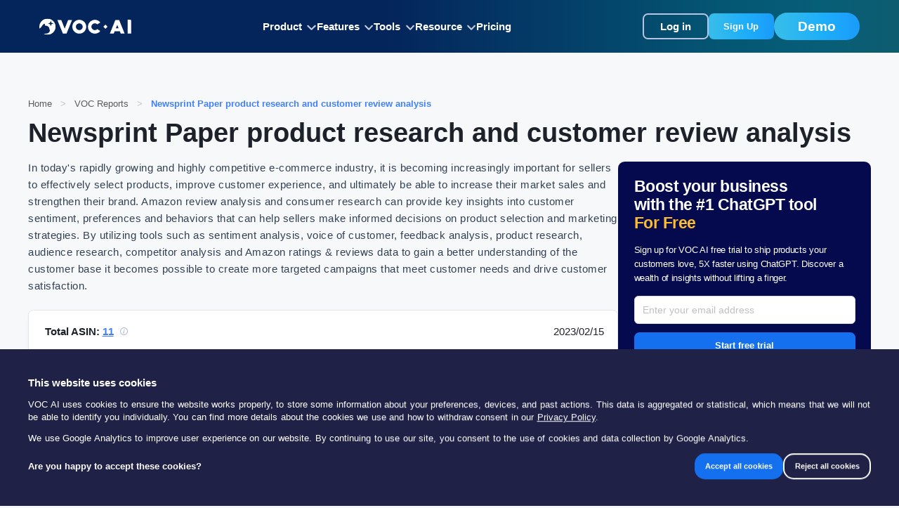

--- FILE ---
content_type: text/html; charset=UTF-8
request_url: https://join.shulex.com/connect/stripe_ip.php
body_size: 84
content:
var x = document.getElementById("idev_custom_x21").value = '18.224.7.44';

--- FILE ---
content_type: text/css
request_url: https://cdn.shulex-voc.com/shulex-static/_next/static/css/a1a40799bb3be760.css
body_size: 63603
content:
body,html{max-width:100vw;overflow-x:hidden;overflow-x:clip;background:#f7f8fa;margin:0;padding:0}a{color:inherit;text-decoration:none}.ant-tabs.ant-tabs-top .ant-tabs-nav{margin:0!important}.ant-dropdown-trigger{display:flex;align-items:center}.ant-dropdown .ant-dropdown-menu{border-radius:.375rem}.ant-menu{-webkit-user-select:none;-moz-user-select:none;user-select:none;background:transparent}.ant-menu-inline{border-right:0}.ant-menu .ant-menu-submenu-title{height:3rem;background:transparent;color:#535f78;font-size:.875rem;font-weight:700;padding:0;margin:0;display:flex;align-items:center}.ant-menu .ant-menu-submenu-selected{color:#4c6fff}.ant-menu .ant-menu-item-group-title{display:none}.ant-menu .ant-menu-item{height:2.5rem;font-size:.75rem;color:rgba(36,39,54,.6)!important;position:relative;padding:0;margin-top:0!important;margin-bottom:0!important}.ant-menu .ant-menu-item:after{display:none}.ant-menu .ant-menu-item:before{content:"";display:block;position:absolute;left:0;top:.75rem;bottom:.75rem;width:.125rem;background:#4c6fff;opacity:0;transition-duration:.2s}.ant-menu .ant-menu-item-active{opacity:.8}.ant-menu .ant-menu-item-active,.ant-menu .ant-menu-item-selected{background:rgba(55,112,255,.1)!important;color:#4c6fff!important}.ant-menu .ant-menu-item-selected:before{opacity:1}.ant-menu .ant-menu-item .ant-menu-item-only-child{padding:0;margin:0}.ant-message{z-index:999999!important}.ant-message .ant-message-notice,.ant-message .ant-message-notice-notice-content{z-index:999999}.ant-btn-group-sm.ant-dropdown-button{height:1.5rem!important;font-size:.75rem!important;border-radius:.25rem}.ant-btn-group-sm.ant-dropdown-button .ant-btn{font-size:.75rem!important}.ant-btn{height:2rem;border-radius:.25rem!important;font-size:.75rem;padding:0 .5rem;overflow:hidden}.ant-btn-ghost{border:0;box-shadow:none!important}.ant-btn-primary{background:#4c6fff}.ant-btn-primary,.ant-btn-primary>span{display:flex;align-items:center}.ant-btn-primary:focus{background:#4c6fff}.ant-btn-block{justify-content:center}.ant-btn>svg{width:.75rem;height:.75rem;margin-right:.25rem}.ant-btn-sm{height:1.5rem!important;font-size:.75rem!important;padding:0 .5rem;border-radius:.25rem}.ant-btn-sm>svg{width:.75rem;height:.75rem;margin-right:.25rem}.ant-table-tbody{background:#f8f8f8}.ant-table-cell{padding:0 .25rem!important;height:2.5rem!important;background:#fff}.ant-input-affix-wrapper{height:3rem;border-radius:.5rem;display:flex;align-items:center}.ant-modal-confirm-btns{width:100%;display:flex;justify-content:flex-end}td.ant-table-column-sort{background-color:transparent!important}.ant-input,.ant-input-number{border-radius:.5rem}.ant-table-cell:before{display:none}@font-face{font-family:Nunito;font-style:normal;font-weight:300;src:url(https://fonts.gstatic.com/s/nunito/v26/XRXV3I6Li01BKofIOOaBTMnFcQIG.woff2) format("woff2");unicode-range:U+0460-052f,U+1c80-1c88,U+20b4,U+2de0-2dff,U+a640-a69f,U+fe2e-fe2f}@font-face{font-family:Nunito;font-style:normal;font-weight:300;src:url(https://fonts.gstatic.com/s/nunito/v26/XRXV3I6Li01BKofIMeaBTMnFcQIG.woff2) format("woff2");unicode-range:U+0301,U+0400-045f,U+0490-0491,U+04b0-04b1,U+2116}@font-face{font-family:Nunito;font-style:normal;font-weight:300;src:url(https://fonts.gstatic.com/s/nunito/v26/XRXV3I6Li01BKofIOuaBTMnFcQIG.woff2) format("woff2");unicode-range:U+0102-0103,U+0110-0111,U+0128-0129,U+0168-0169,U+01a0-01a1,U+01af-01b0,U+0300-0301,U+0303-0304,U+0308-0309,U+0323,U+0329,U+1ea0-1ef9,U+20ab}@font-face{font-family:Nunito;font-style:normal;font-weight:300;src:url(https://fonts.gstatic.com/s/nunito/v26/XRXV3I6Li01BKofIO-aBTMnFcQIG.woff2) format("woff2");unicode-range:U+0100-02af,U+0304,U+0308,U+0329,U+1e00-1e9f,U+1ef2-1eff,U+2020,U+20a0-20ab,U+20ad-20c0,U+2113,U+2c60-2c7f,U+a720-a7ff}@font-face{font-family:Nunito;font-style:normal;font-weight:300;src:url(https://fonts.gstatic.com/s/nunito/v26/XRXV3I6Li01BKofINeaBTMnFcQ.woff2) format("woff2");unicode-range:U+00??,U+0131,U+0152-0153,U+02bb-02bc,U+02c6,U+02da,U+02dc,U+0304,U+0308,U+0329,U+2000-206f,U+2074,U+20ac,U+2122,U+2191,U+2193,U+2212,U+2215,U+feff,U+fffd}@font-face{font-family:Nunito;font-style:normal;font-weight:400;src:url(https://fonts.gstatic.com/s/nunito/v26/XRXV3I6Li01BKofIOOaBTMnFcQIG.woff2) format("woff2");unicode-range:U+0460-052f,U+1c80-1c88,U+20b4,U+2de0-2dff,U+a640-a69f,U+fe2e-fe2f}@font-face{font-family:Nunito;font-style:normal;font-weight:400;src:url(https://fonts.gstatic.com/s/nunito/v26/XRXV3I6Li01BKofIMeaBTMnFcQIG.woff2) format("woff2");unicode-range:U+0301,U+0400-045f,U+0490-0491,U+04b0-04b1,U+2116}@font-face{font-family:Nunito;font-style:normal;font-weight:400;src:url(https://fonts.gstatic.com/s/nunito/v26/XRXV3I6Li01BKofIOuaBTMnFcQIG.woff2) format("woff2");unicode-range:U+0102-0103,U+0110-0111,U+0128-0129,U+0168-0169,U+01a0-01a1,U+01af-01b0,U+0300-0301,U+0303-0304,U+0308-0309,U+0323,U+0329,U+1ea0-1ef9,U+20ab}@font-face{font-family:Nunito;font-style:normal;font-weight:400;src:url(https://fonts.gstatic.com/s/nunito/v26/XRXV3I6Li01BKofIO-aBTMnFcQIG.woff2) format("woff2");unicode-range:U+0100-02af,U+0304,U+0308,U+0329,U+1e00-1e9f,U+1ef2-1eff,U+2020,U+20a0-20ab,U+20ad-20c0,U+2113,U+2c60-2c7f,U+a720-a7ff}@font-face{font-family:Nunito;font-style:normal;font-weight:400;src:url(https://fonts.gstatic.com/s/nunito/v26/XRXV3I6Li01BKofINeaBTMnFcQ.woff2) format("woff2");unicode-range:U+00??,U+0131,U+0152-0153,U+02bb-02bc,U+02c6,U+02da,U+02dc,U+0304,U+0308,U+0329,U+2000-206f,U+2074,U+20ac,U+2122,U+2191,U+2193,U+2212,U+2215,U+feff,U+fffd}@font-face{font-family:Nunito;font-style:normal;font-weight:600;src:url(https://fonts.gstatic.com/s/nunito/v26/XRXV3I6Li01BKofIOOaBTMnFcQIG.woff2) format("woff2");unicode-range:U+0460-052f,U+1c80-1c88,U+20b4,U+2de0-2dff,U+a640-a69f,U+fe2e-fe2f}@font-face{font-family:Nunito;font-style:normal;font-weight:600;src:url(https://fonts.gstatic.com/s/nunito/v26/XRXV3I6Li01BKofIMeaBTMnFcQIG.woff2) format("woff2");unicode-range:U+0301,U+0400-045f,U+0490-0491,U+04b0-04b1,U+2116}@font-face{font-family:Nunito;font-style:normal;font-weight:600;src:url(https://fonts.gstatic.com/s/nunito/v26/XRXV3I6Li01BKofIOuaBTMnFcQIG.woff2) format("woff2");unicode-range:U+0102-0103,U+0110-0111,U+0128-0129,U+0168-0169,U+01a0-01a1,U+01af-01b0,U+0300-0301,U+0303-0304,U+0308-0309,U+0323,U+0329,U+1ea0-1ef9,U+20ab}@font-face{font-family:Nunito;font-style:normal;font-weight:600;src:url(https://fonts.gstatic.com/s/nunito/v26/XRXV3I6Li01BKofIO-aBTMnFcQIG.woff2) format("woff2");unicode-range:U+0100-02af,U+0304,U+0308,U+0329,U+1e00-1e9f,U+1ef2-1eff,U+2020,U+20a0-20ab,U+20ad-20c0,U+2113,U+2c60-2c7f,U+a720-a7ff}@font-face{font-family:Nunito;font-style:normal;font-weight:600;src:url(https://fonts.gstatic.com/s/nunito/v26/XRXV3I6Li01BKofINeaBTMnFcQ.woff2) format("woff2");unicode-range:U+00??,U+0131,U+0152-0153,U+02bb-02bc,U+02c6,U+02da,U+02dc,U+0304,U+0308,U+0329,U+2000-206f,U+2074,U+20ac,U+2122,U+2191,U+2193,U+2212,U+2215,U+feff,U+fffd}@font-face{font-family:Nunito;font-style:normal;font-weight:700;src:url(https://fonts.gstatic.com/s/nunito/v26/XRXV3I6Li01BKofIOOaBTMnFcQIG.woff2) format("woff2");unicode-range:U+0460-052f,U+1c80-1c88,U+20b4,U+2de0-2dff,U+a640-a69f,U+fe2e-fe2f}@font-face{font-family:Nunito;font-style:normal;font-weight:700;src:url(https://fonts.gstatic.com/s/nunito/v26/XRXV3I6Li01BKofIMeaBTMnFcQIG.woff2) format("woff2");unicode-range:U+0301,U+0400-045f,U+0490-0491,U+04b0-04b1,U+2116}@font-face{font-family:Nunito;font-style:normal;font-weight:700;src:url(https://fonts.gstatic.com/s/nunito/v26/XRXV3I6Li01BKofIOuaBTMnFcQIG.woff2) format("woff2");unicode-range:U+0102-0103,U+0110-0111,U+0128-0129,U+0168-0169,U+01a0-01a1,U+01af-01b0,U+0300-0301,U+0303-0304,U+0308-0309,U+0323,U+0329,U+1ea0-1ef9,U+20ab}@font-face{font-family:Nunito;font-style:normal;font-weight:700;src:url(https://fonts.gstatic.com/s/nunito/v26/XRXV3I6Li01BKofIO-aBTMnFcQIG.woff2) format("woff2");unicode-range:U+0100-02af,U+0304,U+0308,U+0329,U+1e00-1e9f,U+1ef2-1eff,U+2020,U+20a0-20ab,U+20ad-20c0,U+2113,U+2c60-2c7f,U+a720-a7ff}@font-face{font-family:Nunito;font-style:normal;font-weight:700;src:url(https://fonts.gstatic.com/s/nunito/v26/XRXV3I6Li01BKofINeaBTMnFcQ.woff2) format("woff2");unicode-range:U+00??,U+0131,U+0152-0153,U+02bb-02bc,U+02c6,U+02da,U+02dc,U+0304,U+0308,U+0329,U+2000-206f,U+2074,U+20ac,U+2122,U+2191,U+2193,U+2212,U+2215,U+feff,U+fffd}.cardBackground0{background-image:linear-gradient(rgba(160,191,255,.4),#fff 45%)}.cardBackground1{background-image:linear-gradient(rgba(183,192,224,.4),#fff 45%)}.cardBackground2{background-image:linear-gradient(rgba(63,214,247,.4),#fff 45%)}.cardBackground3{background-image:linear-gradient(rgba(160,191,255,.4),#fff 45%)}.cardBackground4{background-image:linear-gradient(rgba(255,206,221,.4),#fff 45%)}.underline{position:relative;cursor:pointer}.underline:after{position:absolute;content:"";background:#4c6fff;height:.125rem;width:100%;bottom:.1875rem;left:0}.center{justify-content:center}.alignItemsCenter,.center{display:flex;align-items:center}.displayNone{display:none!important}@keyframes spin{0%{transform:rotate(0deg)}to{transform:rotate(1turn)}}html{font-size:.625rem}@media (min-width:320px){html{font-size:.7375rem}}@media (min-width:360px){html{font-size:.7875rem}}@media (min-width:375px){html{font-size:.8125rem}}@media (min-width:384px){html{font-size:.8375rem}}@media (min-width:400px){html{font-size:.875rem}}@media (min-width:414px){html{font-size:.90625rem}}@media (min-width:480px){html{font-size:.9375rem}}@media (min-width:540px){html{font-size:.9375rem}}@media (min-width:720px){html{font-size:.975rem}}@media (min-width:800px){html{font-size:.8125rem}}@media (min-width:860px){html{font-size:.85rem}}@media (min-width:900px){html{font-size:.875rem}}@media (min-width:960px){html{font-size:.90625rem}}@media (min-width:1200px){html{font-size:.9375rem}}@media (min-width:1320px){html{font-size:.975rem}}@media (min-width:1440px){html{font-size:1rem}}@media (min-width:1600px){html{font-size:1.0625rem}}@media (min-width:1920px){html{font-size:1.125rem}}[data-aos][data-aos][data-aos-duration="50"],body[data-aos-duration="50"] [data-aos]{transition-duration:50ms}[data-aos][data-aos][data-aos-delay="50"],body[data-aos-delay="50"] [data-aos]{transition-delay:0s}[data-aos][data-aos][data-aos-delay="50"].aos-animate,body[data-aos-delay="50"] [data-aos].aos-animate{transition-delay:50ms}[data-aos][data-aos][data-aos-duration="100"],body[data-aos-duration="100"] [data-aos]{transition-duration:.1s}[data-aos][data-aos][data-aos-delay="100"],body[data-aos-delay="100"] [data-aos]{transition-delay:0s}[data-aos][data-aos][data-aos-delay="100"].aos-animate,body[data-aos-delay="100"] [data-aos].aos-animate{transition-delay:.1s}[data-aos][data-aos][data-aos-duration="150"],body[data-aos-duration="150"] [data-aos]{transition-duration:.15s}[data-aos][data-aos][data-aos-delay="150"],body[data-aos-delay="150"] [data-aos]{transition-delay:0s}[data-aos][data-aos][data-aos-delay="150"].aos-animate,body[data-aos-delay="150"] [data-aos].aos-animate{transition-delay:.15s}[data-aos][data-aos][data-aos-duration="200"],body[data-aos-duration="200"] [data-aos]{transition-duration:.2s}[data-aos][data-aos][data-aos-delay="200"],body[data-aos-delay="200"] [data-aos]{transition-delay:0s}[data-aos][data-aos][data-aos-delay="200"].aos-animate,body[data-aos-delay="200"] [data-aos].aos-animate{transition-delay:.2s}[data-aos][data-aos][data-aos-duration="250"],body[data-aos-duration="250"] [data-aos]{transition-duration:.25s}[data-aos][data-aos][data-aos-delay="250"],body[data-aos-delay="250"] [data-aos]{transition-delay:0s}[data-aos][data-aos][data-aos-delay="250"].aos-animate,body[data-aos-delay="250"] [data-aos].aos-animate{transition-delay:.25s}[data-aos][data-aos][data-aos-duration="300"],body[data-aos-duration="300"] [data-aos]{transition-duration:.3s}[data-aos][data-aos][data-aos-delay="300"],body[data-aos-delay="300"] [data-aos]{transition-delay:0s}[data-aos][data-aos][data-aos-delay="300"].aos-animate,body[data-aos-delay="300"] [data-aos].aos-animate{transition-delay:.3s}[data-aos][data-aos][data-aos-duration="350"],body[data-aos-duration="350"] [data-aos]{transition-duration:.35s}[data-aos][data-aos][data-aos-delay="350"],body[data-aos-delay="350"] [data-aos]{transition-delay:0s}[data-aos][data-aos][data-aos-delay="350"].aos-animate,body[data-aos-delay="350"] [data-aos].aos-animate{transition-delay:.35s}[data-aos][data-aos][data-aos-duration="400"],body[data-aos-duration="400"] [data-aos]{transition-duration:.4s}[data-aos][data-aos][data-aos-delay="400"],body[data-aos-delay="400"] [data-aos]{transition-delay:0s}[data-aos][data-aos][data-aos-delay="400"].aos-animate,body[data-aos-delay="400"] [data-aos].aos-animate{transition-delay:.4s}[data-aos][data-aos][data-aos-duration="450"],body[data-aos-duration="450"] [data-aos]{transition-duration:.45s}[data-aos][data-aos][data-aos-delay="450"],body[data-aos-delay="450"] [data-aos]{transition-delay:0s}[data-aos][data-aos][data-aos-delay="450"].aos-animate,body[data-aos-delay="450"] [data-aos].aos-animate{transition-delay:.45s}[data-aos][data-aos][data-aos-duration="500"],body[data-aos-duration="500"] [data-aos]{transition-duration:.5s}[data-aos][data-aos][data-aos-delay="500"],body[data-aos-delay="500"] [data-aos]{transition-delay:0s}[data-aos][data-aos][data-aos-delay="500"].aos-animate,body[data-aos-delay="500"] [data-aos].aos-animate{transition-delay:.5s}[data-aos][data-aos][data-aos-duration="550"],body[data-aos-duration="550"] [data-aos]{transition-duration:.55s}[data-aos][data-aos][data-aos-delay="550"],body[data-aos-delay="550"] [data-aos]{transition-delay:0s}[data-aos][data-aos][data-aos-delay="550"].aos-animate,body[data-aos-delay="550"] [data-aos].aos-animate{transition-delay:.55s}[data-aos][data-aos][data-aos-duration="600"],body[data-aos-duration="600"] [data-aos]{transition-duration:.6s}[data-aos][data-aos][data-aos-delay="600"],body[data-aos-delay="600"] [data-aos]{transition-delay:0s}[data-aos][data-aos][data-aos-delay="600"].aos-animate,body[data-aos-delay="600"] [data-aos].aos-animate{transition-delay:.6s}[data-aos][data-aos][data-aos-duration="650"],body[data-aos-duration="650"] [data-aos]{transition-duration:.65s}[data-aos][data-aos][data-aos-delay="650"],body[data-aos-delay="650"] [data-aos]{transition-delay:0s}[data-aos][data-aos][data-aos-delay="650"].aos-animate,body[data-aos-delay="650"] [data-aos].aos-animate{transition-delay:.65s}[data-aos][data-aos][data-aos-duration="700"],body[data-aos-duration="700"] [data-aos]{transition-duration:.7s}[data-aos][data-aos][data-aos-delay="700"],body[data-aos-delay="700"] [data-aos]{transition-delay:0s}[data-aos][data-aos][data-aos-delay="700"].aos-animate,body[data-aos-delay="700"] [data-aos].aos-animate{transition-delay:.7s}[data-aos][data-aos][data-aos-duration="750"],body[data-aos-duration="750"] [data-aos]{transition-duration:.75s}[data-aos][data-aos][data-aos-delay="750"],body[data-aos-delay="750"] [data-aos]{transition-delay:0s}[data-aos][data-aos][data-aos-delay="750"].aos-animate,body[data-aos-delay="750"] [data-aos].aos-animate{transition-delay:.75s}[data-aos][data-aos][data-aos-duration="800"],body[data-aos-duration="800"] [data-aos]{transition-duration:.8s}[data-aos][data-aos][data-aos-delay="800"],body[data-aos-delay="800"] [data-aos]{transition-delay:0s}[data-aos][data-aos][data-aos-delay="800"].aos-animate,body[data-aos-delay="800"] [data-aos].aos-animate{transition-delay:.8s}[data-aos][data-aos][data-aos-duration="850"],body[data-aos-duration="850"] [data-aos]{transition-duration:.85s}[data-aos][data-aos][data-aos-delay="850"],body[data-aos-delay="850"] [data-aos]{transition-delay:0s}[data-aos][data-aos][data-aos-delay="850"].aos-animate,body[data-aos-delay="850"] [data-aos].aos-animate{transition-delay:.85s}[data-aos][data-aos][data-aos-duration="900"],body[data-aos-duration="900"] [data-aos]{transition-duration:.9s}[data-aos][data-aos][data-aos-delay="900"],body[data-aos-delay="900"] [data-aos]{transition-delay:0s}[data-aos][data-aos][data-aos-delay="900"].aos-animate,body[data-aos-delay="900"] [data-aos].aos-animate{transition-delay:.9s}[data-aos][data-aos][data-aos-duration="950"],body[data-aos-duration="950"] [data-aos]{transition-duration:.95s}[data-aos][data-aos][data-aos-delay="950"],body[data-aos-delay="950"] [data-aos]{transition-delay:0s}[data-aos][data-aos][data-aos-delay="950"].aos-animate,body[data-aos-delay="950"] [data-aos].aos-animate{transition-delay:.95s}[data-aos][data-aos][data-aos-duration="1000"],body[data-aos-duration="1000"] [data-aos]{transition-duration:1s}[data-aos][data-aos][data-aos-delay="1000"],body[data-aos-delay="1000"] [data-aos]{transition-delay:0s}[data-aos][data-aos][data-aos-delay="1000"].aos-animate,body[data-aos-delay="1000"] [data-aos].aos-animate{transition-delay:1s}[data-aos][data-aos][data-aos-duration="1050"],body[data-aos-duration="1050"] [data-aos]{transition-duration:1.05s}[data-aos][data-aos][data-aos-delay="1050"],body[data-aos-delay="1050"] [data-aos]{transition-delay:0s}[data-aos][data-aos][data-aos-delay="1050"].aos-animate,body[data-aos-delay="1050"] [data-aos].aos-animate{transition-delay:1.05s}[data-aos][data-aos][data-aos-duration="1100"],body[data-aos-duration="1100"] [data-aos]{transition-duration:1.1s}[data-aos][data-aos][data-aos-delay="1100"],body[data-aos-delay="1100"] [data-aos]{transition-delay:0s}[data-aos][data-aos][data-aos-delay="1100"].aos-animate,body[data-aos-delay="1100"] [data-aos].aos-animate{transition-delay:1.1s}[data-aos][data-aos][data-aos-duration="1150"],body[data-aos-duration="1150"] [data-aos]{transition-duration:1.15s}[data-aos][data-aos][data-aos-delay="1150"],body[data-aos-delay="1150"] [data-aos]{transition-delay:0s}[data-aos][data-aos][data-aos-delay="1150"].aos-animate,body[data-aos-delay="1150"] [data-aos].aos-animate{transition-delay:1.15s}[data-aos][data-aos][data-aos-duration="1200"],body[data-aos-duration="1200"] [data-aos]{transition-duration:1.2s}[data-aos][data-aos][data-aos-delay="1200"],body[data-aos-delay="1200"] [data-aos]{transition-delay:0s}[data-aos][data-aos][data-aos-delay="1200"].aos-animate,body[data-aos-delay="1200"] [data-aos].aos-animate{transition-delay:1.2s}[data-aos][data-aos][data-aos-duration="1250"],body[data-aos-duration="1250"] [data-aos]{transition-duration:1.25s}[data-aos][data-aos][data-aos-delay="1250"],body[data-aos-delay="1250"] [data-aos]{transition-delay:0s}[data-aos][data-aos][data-aos-delay="1250"].aos-animate,body[data-aos-delay="1250"] [data-aos].aos-animate{transition-delay:1.25s}[data-aos][data-aos][data-aos-duration="1300"],body[data-aos-duration="1300"] [data-aos]{transition-duration:1.3s}[data-aos][data-aos][data-aos-delay="1300"],body[data-aos-delay="1300"] [data-aos]{transition-delay:0s}[data-aos][data-aos][data-aos-delay="1300"].aos-animate,body[data-aos-delay="1300"] [data-aos].aos-animate{transition-delay:1.3s}[data-aos][data-aos][data-aos-duration="1350"],body[data-aos-duration="1350"] [data-aos]{transition-duration:1.35s}[data-aos][data-aos][data-aos-delay="1350"],body[data-aos-delay="1350"] [data-aos]{transition-delay:0s}[data-aos][data-aos][data-aos-delay="1350"].aos-animate,body[data-aos-delay="1350"] [data-aos].aos-animate{transition-delay:1.35s}[data-aos][data-aos][data-aos-duration="1400"],body[data-aos-duration="1400"] [data-aos]{transition-duration:1.4s}[data-aos][data-aos][data-aos-delay="1400"],body[data-aos-delay="1400"] [data-aos]{transition-delay:0s}[data-aos][data-aos][data-aos-delay="1400"].aos-animate,body[data-aos-delay="1400"] [data-aos].aos-animate{transition-delay:1.4s}[data-aos][data-aos][data-aos-duration="1450"],body[data-aos-duration="1450"] [data-aos]{transition-duration:1.45s}[data-aos][data-aos][data-aos-delay="1450"],body[data-aos-delay="1450"] [data-aos]{transition-delay:0s}[data-aos][data-aos][data-aos-delay="1450"].aos-animate,body[data-aos-delay="1450"] [data-aos].aos-animate{transition-delay:1.45s}[data-aos][data-aos][data-aos-duration="1500"],body[data-aos-duration="1500"] [data-aos]{transition-duration:1.5s}[data-aos][data-aos][data-aos-delay="1500"],body[data-aos-delay="1500"] [data-aos]{transition-delay:0s}[data-aos][data-aos][data-aos-delay="1500"].aos-animate,body[data-aos-delay="1500"] [data-aos].aos-animate{transition-delay:1.5s}[data-aos][data-aos][data-aos-duration="1550"],body[data-aos-duration="1550"] [data-aos]{transition-duration:1.55s}[data-aos][data-aos][data-aos-delay="1550"],body[data-aos-delay="1550"] [data-aos]{transition-delay:0s}[data-aos][data-aos][data-aos-delay="1550"].aos-animate,body[data-aos-delay="1550"] [data-aos].aos-animate{transition-delay:1.55s}[data-aos][data-aos][data-aos-duration="1600"],body[data-aos-duration="1600"] [data-aos]{transition-duration:1.6s}[data-aos][data-aos][data-aos-delay="1600"],body[data-aos-delay="1600"] [data-aos]{transition-delay:0s}[data-aos][data-aos][data-aos-delay="1600"].aos-animate,body[data-aos-delay="1600"] [data-aos].aos-animate{transition-delay:1.6s}[data-aos][data-aos][data-aos-duration="1650"],body[data-aos-duration="1650"] [data-aos]{transition-duration:1.65s}[data-aos][data-aos][data-aos-delay="1650"],body[data-aos-delay="1650"] [data-aos]{transition-delay:0s}[data-aos][data-aos][data-aos-delay="1650"].aos-animate,body[data-aos-delay="1650"] [data-aos].aos-animate{transition-delay:1.65s}[data-aos][data-aos][data-aos-duration="1700"],body[data-aos-duration="1700"] [data-aos]{transition-duration:1.7s}[data-aos][data-aos][data-aos-delay="1700"],body[data-aos-delay="1700"] [data-aos]{transition-delay:0s}[data-aos][data-aos][data-aos-delay="1700"].aos-animate,body[data-aos-delay="1700"] [data-aos].aos-animate{transition-delay:1.7s}[data-aos][data-aos][data-aos-duration="1750"],body[data-aos-duration="1750"] [data-aos]{transition-duration:1.75s}[data-aos][data-aos][data-aos-delay="1750"],body[data-aos-delay="1750"] [data-aos]{transition-delay:0s}[data-aos][data-aos][data-aos-delay="1750"].aos-animate,body[data-aos-delay="1750"] [data-aos].aos-animate{transition-delay:1.75s}[data-aos][data-aos][data-aos-duration="1800"],body[data-aos-duration="1800"] [data-aos]{transition-duration:1.8s}[data-aos][data-aos][data-aos-delay="1800"],body[data-aos-delay="1800"] [data-aos]{transition-delay:0s}[data-aos][data-aos][data-aos-delay="1800"].aos-animate,body[data-aos-delay="1800"] [data-aos].aos-animate{transition-delay:1.8s}[data-aos][data-aos][data-aos-duration="1850"],body[data-aos-duration="1850"] [data-aos]{transition-duration:1.85s}[data-aos][data-aos][data-aos-delay="1850"],body[data-aos-delay="1850"] [data-aos]{transition-delay:0s}[data-aos][data-aos][data-aos-delay="1850"].aos-animate,body[data-aos-delay="1850"] [data-aos].aos-animate{transition-delay:1.85s}[data-aos][data-aos][data-aos-duration="1900"],body[data-aos-duration="1900"] [data-aos]{transition-duration:1.9s}[data-aos][data-aos][data-aos-delay="1900"],body[data-aos-delay="1900"] [data-aos]{transition-delay:0s}[data-aos][data-aos][data-aos-delay="1900"].aos-animate,body[data-aos-delay="1900"] [data-aos].aos-animate{transition-delay:1.9s}[data-aos][data-aos][data-aos-duration="1950"],body[data-aos-duration="1950"] [data-aos]{transition-duration:1.95s}[data-aos][data-aos][data-aos-delay="1950"],body[data-aos-delay="1950"] [data-aos]{transition-delay:0s}[data-aos][data-aos][data-aos-delay="1950"].aos-animate,body[data-aos-delay="1950"] [data-aos].aos-animate{transition-delay:1.95s}[data-aos][data-aos][data-aos-duration="2000"],body[data-aos-duration="2000"] [data-aos]{transition-duration:2s}[data-aos][data-aos][data-aos-delay="2000"],body[data-aos-delay="2000"] [data-aos]{transition-delay:0s}[data-aos][data-aos][data-aos-delay="2000"].aos-animate,body[data-aos-delay="2000"] [data-aos].aos-animate{transition-delay:2s}[data-aos][data-aos][data-aos-duration="2050"],body[data-aos-duration="2050"] [data-aos]{transition-duration:2.05s}[data-aos][data-aos][data-aos-delay="2050"],body[data-aos-delay="2050"] [data-aos]{transition-delay:0s}[data-aos][data-aos][data-aos-delay="2050"].aos-animate,body[data-aos-delay="2050"] [data-aos].aos-animate{transition-delay:2.05s}[data-aos][data-aos][data-aos-duration="2100"],body[data-aos-duration="2100"] [data-aos]{transition-duration:2.1s}[data-aos][data-aos][data-aos-delay="2100"],body[data-aos-delay="2100"] [data-aos]{transition-delay:0s}[data-aos][data-aos][data-aos-delay="2100"].aos-animate,body[data-aos-delay="2100"] [data-aos].aos-animate{transition-delay:2.1s}[data-aos][data-aos][data-aos-duration="2150"],body[data-aos-duration="2150"] [data-aos]{transition-duration:2.15s}[data-aos][data-aos][data-aos-delay="2150"],body[data-aos-delay="2150"] [data-aos]{transition-delay:0s}[data-aos][data-aos][data-aos-delay="2150"].aos-animate,body[data-aos-delay="2150"] [data-aos].aos-animate{transition-delay:2.15s}[data-aos][data-aos][data-aos-duration="2200"],body[data-aos-duration="2200"] [data-aos]{transition-duration:2.2s}[data-aos][data-aos][data-aos-delay="2200"],body[data-aos-delay="2200"] [data-aos]{transition-delay:0s}[data-aos][data-aos][data-aos-delay="2200"].aos-animate,body[data-aos-delay="2200"] [data-aos].aos-animate{transition-delay:2.2s}[data-aos][data-aos][data-aos-duration="2250"],body[data-aos-duration="2250"] [data-aos]{transition-duration:2.25s}[data-aos][data-aos][data-aos-delay="2250"],body[data-aos-delay="2250"] [data-aos]{transition-delay:0s}[data-aos][data-aos][data-aos-delay="2250"].aos-animate,body[data-aos-delay="2250"] [data-aos].aos-animate{transition-delay:2.25s}[data-aos][data-aos][data-aos-duration="2300"],body[data-aos-duration="2300"] [data-aos]{transition-duration:2.3s}[data-aos][data-aos][data-aos-delay="2300"],body[data-aos-delay="2300"] [data-aos]{transition-delay:0s}[data-aos][data-aos][data-aos-delay="2300"].aos-animate,body[data-aos-delay="2300"] [data-aos].aos-animate{transition-delay:2.3s}[data-aos][data-aos][data-aos-duration="2350"],body[data-aos-duration="2350"] [data-aos]{transition-duration:2.35s}[data-aos][data-aos][data-aos-delay="2350"],body[data-aos-delay="2350"] [data-aos]{transition-delay:0s}[data-aos][data-aos][data-aos-delay="2350"].aos-animate,body[data-aos-delay="2350"] [data-aos].aos-animate{transition-delay:2.35s}[data-aos][data-aos][data-aos-duration="2400"],body[data-aos-duration="2400"] [data-aos]{transition-duration:2.4s}[data-aos][data-aos][data-aos-delay="2400"],body[data-aos-delay="2400"] [data-aos]{transition-delay:0s}[data-aos][data-aos][data-aos-delay="2400"].aos-animate,body[data-aos-delay="2400"] [data-aos].aos-animate{transition-delay:2.4s}[data-aos][data-aos][data-aos-duration="2450"],body[data-aos-duration="2450"] [data-aos]{transition-duration:2.45s}[data-aos][data-aos][data-aos-delay="2450"],body[data-aos-delay="2450"] [data-aos]{transition-delay:0s}[data-aos][data-aos][data-aos-delay="2450"].aos-animate,body[data-aos-delay="2450"] [data-aos].aos-animate{transition-delay:2.45s}[data-aos][data-aos][data-aos-duration="2500"],body[data-aos-duration="2500"] [data-aos]{transition-duration:2.5s}[data-aos][data-aos][data-aos-delay="2500"],body[data-aos-delay="2500"] [data-aos]{transition-delay:0s}[data-aos][data-aos][data-aos-delay="2500"].aos-animate,body[data-aos-delay="2500"] [data-aos].aos-animate{transition-delay:2.5s}[data-aos][data-aos][data-aos-duration="2550"],body[data-aos-duration="2550"] [data-aos]{transition-duration:2.55s}[data-aos][data-aos][data-aos-delay="2550"],body[data-aos-delay="2550"] [data-aos]{transition-delay:0s}[data-aos][data-aos][data-aos-delay="2550"].aos-animate,body[data-aos-delay="2550"] [data-aos].aos-animate{transition-delay:2.55s}[data-aos][data-aos][data-aos-duration="2600"],body[data-aos-duration="2600"] [data-aos]{transition-duration:2.6s}[data-aos][data-aos][data-aos-delay="2600"],body[data-aos-delay="2600"] [data-aos]{transition-delay:0s}[data-aos][data-aos][data-aos-delay="2600"].aos-animate,body[data-aos-delay="2600"] [data-aos].aos-animate{transition-delay:2.6s}[data-aos][data-aos][data-aos-duration="2650"],body[data-aos-duration="2650"] [data-aos]{transition-duration:2.65s}[data-aos][data-aos][data-aos-delay="2650"],body[data-aos-delay="2650"] [data-aos]{transition-delay:0s}[data-aos][data-aos][data-aos-delay="2650"].aos-animate,body[data-aos-delay="2650"] [data-aos].aos-animate{transition-delay:2.65s}[data-aos][data-aos][data-aos-duration="2700"],body[data-aos-duration="2700"] [data-aos]{transition-duration:2.7s}[data-aos][data-aos][data-aos-delay="2700"],body[data-aos-delay="2700"] [data-aos]{transition-delay:0s}[data-aos][data-aos][data-aos-delay="2700"].aos-animate,body[data-aos-delay="2700"] [data-aos].aos-animate{transition-delay:2.7s}[data-aos][data-aos][data-aos-duration="2750"],body[data-aos-duration="2750"] [data-aos]{transition-duration:2.75s}[data-aos][data-aos][data-aos-delay="2750"],body[data-aos-delay="2750"] [data-aos]{transition-delay:0s}[data-aos][data-aos][data-aos-delay="2750"].aos-animate,body[data-aos-delay="2750"] [data-aos].aos-animate{transition-delay:2.75s}[data-aos][data-aos][data-aos-duration="2800"],body[data-aos-duration="2800"] [data-aos]{transition-duration:2.8s}[data-aos][data-aos][data-aos-delay="2800"],body[data-aos-delay="2800"] [data-aos]{transition-delay:0s}[data-aos][data-aos][data-aos-delay="2800"].aos-animate,body[data-aos-delay="2800"] [data-aos].aos-animate{transition-delay:2.8s}[data-aos][data-aos][data-aos-duration="2850"],body[data-aos-duration="2850"] [data-aos]{transition-duration:2.85s}[data-aos][data-aos][data-aos-delay="2850"],body[data-aos-delay="2850"] [data-aos]{transition-delay:0s}[data-aos][data-aos][data-aos-delay="2850"].aos-animate,body[data-aos-delay="2850"] [data-aos].aos-animate{transition-delay:2.85s}[data-aos][data-aos][data-aos-duration="2900"],body[data-aos-duration="2900"] [data-aos]{transition-duration:2.9s}[data-aos][data-aos][data-aos-delay="2900"],body[data-aos-delay="2900"] [data-aos]{transition-delay:0s}[data-aos][data-aos][data-aos-delay="2900"].aos-animate,body[data-aos-delay="2900"] [data-aos].aos-animate{transition-delay:2.9s}[data-aos][data-aos][data-aos-duration="2950"],body[data-aos-duration="2950"] [data-aos]{transition-duration:2.95s}[data-aos][data-aos][data-aos-delay="2950"],body[data-aos-delay="2950"] [data-aos]{transition-delay:0s}[data-aos][data-aos][data-aos-delay="2950"].aos-animate,body[data-aos-delay="2950"] [data-aos].aos-animate{transition-delay:2.95s}[data-aos][data-aos][data-aos-duration="3000"],body[data-aos-duration="3000"] [data-aos]{transition-duration:3s}[data-aos][data-aos][data-aos-delay="3000"],body[data-aos-delay="3000"] [data-aos]{transition-delay:0s}[data-aos][data-aos][data-aos-delay="3000"].aos-animate,body[data-aos-delay="3000"] [data-aos].aos-animate{transition-delay:3s}[data-aos]{pointer-events:none}[data-aos].aos-animate{pointer-events:auto}[data-aos][data-aos][data-aos-easing=linear],body[data-aos-easing=linear] [data-aos]{transition-timing-function:cubic-bezier(.25,.25,.75,.75)}[data-aos][data-aos][data-aos-easing=ease],body[data-aos-easing=ease] [data-aos]{transition-timing-function:ease}[data-aos][data-aos][data-aos-easing=ease-in],body[data-aos-easing=ease-in] [data-aos]{transition-timing-function:ease-in}[data-aos][data-aos][data-aos-easing=ease-out],body[data-aos-easing=ease-out] [data-aos]{transition-timing-function:ease-out}[data-aos][data-aos][data-aos-easing=ease-in-out],body[data-aos-easing=ease-in-out] [data-aos]{transition-timing-function:ease-in-out}[data-aos][data-aos][data-aos-easing=ease-in-back],body[data-aos-easing=ease-in-back] [data-aos]{transition-timing-function:cubic-bezier(.6,-.28,.735,.045)}[data-aos][data-aos][data-aos-easing=ease-out-back],body[data-aos-easing=ease-out-back] [data-aos]{transition-timing-function:cubic-bezier(.175,.885,.32,1.275)}[data-aos][data-aos][data-aos-easing=ease-in-out-back],body[data-aos-easing=ease-in-out-back] [data-aos]{transition-timing-function:cubic-bezier(.68,-.55,.265,1.55)}[data-aos][data-aos][data-aos-easing=ease-in-sine],body[data-aos-easing=ease-in-sine] [data-aos]{transition-timing-function:cubic-bezier(.47,0,.745,.715)}[data-aos][data-aos][data-aos-easing=ease-out-sine],body[data-aos-easing=ease-out-sine] [data-aos]{transition-timing-function:cubic-bezier(.39,.575,.565,1)}[data-aos][data-aos][data-aos-easing=ease-in-out-sine],body[data-aos-easing=ease-in-out-sine] [data-aos]{transition-timing-function:cubic-bezier(.445,.05,.55,.95)}[data-aos][data-aos][data-aos-easing=ease-in-quad],body[data-aos-easing=ease-in-quad] [data-aos]{transition-timing-function:cubic-bezier(.55,.085,.68,.53)}[data-aos][data-aos][data-aos-easing=ease-out-quad],body[data-aos-easing=ease-out-quad] [data-aos]{transition-timing-function:cubic-bezier(.25,.46,.45,.94)}[data-aos][data-aos][data-aos-easing=ease-in-out-quad],body[data-aos-easing=ease-in-out-quad] [data-aos]{transition-timing-function:cubic-bezier(.455,.03,.515,.955)}[data-aos][data-aos][data-aos-easing=ease-in-cubic],body[data-aos-easing=ease-in-cubic] [data-aos]{transition-timing-function:cubic-bezier(.55,.085,.68,.53)}[data-aos][data-aos][data-aos-easing=ease-out-cubic],body[data-aos-easing=ease-out-cubic] [data-aos]{transition-timing-function:cubic-bezier(.25,.46,.45,.94)}[data-aos][data-aos][data-aos-easing=ease-in-out-cubic],body[data-aos-easing=ease-in-out-cubic] [data-aos]{transition-timing-function:cubic-bezier(.455,.03,.515,.955)}[data-aos][data-aos][data-aos-easing=ease-in-quart],body[data-aos-easing=ease-in-quart] [data-aos]{transition-timing-function:cubic-bezier(.55,.085,.68,.53)}[data-aos][data-aos][data-aos-easing=ease-out-quart],body[data-aos-easing=ease-out-quart] [data-aos]{transition-timing-function:cubic-bezier(.25,.46,.45,.94)}[data-aos][data-aos][data-aos-easing=ease-in-out-quart],body[data-aos-easing=ease-in-out-quart] [data-aos]{transition-timing-function:cubic-bezier(.455,.03,.515,.955)}@media screen{html:not(.no-js) [data-aos^=fade][data-aos^=fade]{opacity:0;transition-property:opacity,transform}html:not(.no-js) [data-aos^=fade][data-aos^=fade].aos-animate{opacity:1;transform:none}html:not(.no-js) [data-aos=fade-up]{transform:translate3d(0,100px,0)}html:not(.no-js) [data-aos=fade-down]{transform:translate3d(0,-100px,0)}html:not(.no-js) [data-aos=fade-right]{transform:translate3d(-100px,0,0)}html:not(.no-js) [data-aos=fade-left]{transform:translate3d(100px,0,0)}html:not(.no-js) [data-aos=fade-up-right]{transform:translate3d(-100px,100px,0)}html:not(.no-js) [data-aos=fade-up-left]{transform:translate3d(100px,100px,0)}html:not(.no-js) [data-aos=fade-down-right]{transform:translate3d(-100px,-100px,0)}html:not(.no-js) [data-aos=fade-down-left]{transform:translate3d(100px,-100px,0)}html:not(.no-js) [data-aos^=zoom][data-aos^=zoom]{opacity:0;transition-property:opacity,transform}html:not(.no-js) [data-aos^=zoom][data-aos^=zoom].aos-animate{opacity:1;transform:translateZ(0) scale(1)}html:not(.no-js) [data-aos=zoom-in]{transform:scale(.6)}html:not(.no-js) [data-aos=zoom-in-up]{transform:translate3d(0,100px,0) scale(.6)}html:not(.no-js) [data-aos=zoom-in-down]{transform:translate3d(0,-100px,0) scale(.6)}html:not(.no-js) [data-aos=zoom-in-right]{transform:translate3d(-100px,0,0) scale(.6)}html:not(.no-js) [data-aos=zoom-in-left]{transform:translate3d(100px,0,0) scale(.6)}html:not(.no-js) [data-aos=zoom-out]{transform:scale(1.2)}html:not(.no-js) [data-aos=zoom-out-up]{transform:translate3d(0,100px,0) scale(1.2)}html:not(.no-js) [data-aos=zoom-out-down]{transform:translate3d(0,-100px,0) scale(1.2)}html:not(.no-js) [data-aos=zoom-out-right]{transform:translate3d(-100px,0,0) scale(1.2)}html:not(.no-js) [data-aos=zoom-out-left]{transform:translate3d(100px,0,0) scale(1.2)}html:not(.no-js) [data-aos^=slide][data-aos^=slide]{transition-property:transform;visibility:hidden}html:not(.no-js) [data-aos^=slide][data-aos^=slide].aos-animate{visibility:visible;transform:translateZ(0)}html:not(.no-js) [data-aos=slide-up]{transform:translate3d(0,100%,0)}html:not(.no-js) [data-aos=slide-down]{transform:translate3d(0,-100%,0)}html:not(.no-js) [data-aos=slide-right]{transform:translate3d(-100%,0,0)}html:not(.no-js) [data-aos=slide-left]{transform:translate3d(100%,0,0)}html:not(.no-js) [data-aos^=flip][data-aos^=flip]{backface-visibility:hidden;transition-property:transform}html:not(.no-js) [data-aos=flip-left]{transform:perspective(2500px) rotateY(-100deg)}html:not(.no-js) [data-aos=flip-left].aos-animate{transform:perspective(2500px) rotateY(0)}html:not(.no-js) [data-aos=flip-right]{transform:perspective(2500px) rotateY(100deg)}html:not(.no-js) [data-aos=flip-right].aos-animate{transform:perspective(2500px) rotateY(0)}html:not(.no-js) [data-aos=flip-up]{transform:perspective(2500px) rotateX(-100deg)}html:not(.no-js) [data-aos=flip-up].aos-animate{transform:perspective(2500px) rotateX(0)}html:not(.no-js) [data-aos=flip-down]{transform:perspective(2500px) rotateX(100deg)}html:not(.no-js) [data-aos=flip-down].aos-animate{transform:perspective(2500px) rotateX(0)}}:where(.css-12jzuas) a{color:#1677ff;text-decoration:none;background-color:transparent;outline:none;cursor:pointer;transition:color .3s;-webkit-text-decoration-skip:objects}:where(.css-12jzuas) a:hover{color:#69b1ff}:where(.css-12jzuas) a:active{color:#0958d9}:where(.css-12jzuas) a:active,:where(.css-12jzuas) a:hover{text-decoration:none;outline:0}:where(.css-12jzuas) a:focus{text-decoration:none;outline:0}:where(.css-12jzuas) a[disabled]{color:rgba(0,0,0,.25);cursor:not-allowed}:where(.css-12jzuas)[class*=" ant-affix"],:where(.css-12jzuas)[class^=ant-affix]{font-family:-apple-system,BlinkMacSystemFont,Segoe UI,Roboto,Helvetica Neue,Arial,Noto Sans,sans-serif,Apple Color Emoji,Segoe UI Emoji,Segoe UI Symbol,Noto Color Emoji;font-size:.875rem;box-sizing:border-box}:where(.css-12jzuas)[class*=" ant-affix"]:after,:where(.css-12jzuas)[class*=" ant-affix"]:before,:where(.css-12jzuas)[class^=ant-affix]:after,:where(.css-12jzuas)[class^=ant-affix]:before{box-sizing:border-box}:where(.css-12jzuas)[class*=" ant-affix"] [class*=" ant-affix"],:where(.css-12jzuas)[class*=" ant-affix"] [class^=ant-affix],:where(.css-12jzuas)[class^=ant-affix] [class*=" ant-affix"],:where(.css-12jzuas)[class^=ant-affix] [class^=ant-affix]{box-sizing:border-box}:where(.css-12jzuas)[class*=" ant-affix"] [class*=" ant-affix"]:after,:where(.css-12jzuas)[class*=" ant-affix"] [class*=" ant-affix"]:before,:where(.css-12jzuas)[class*=" ant-affix"] [class^=ant-affix]:after,:where(.css-12jzuas)[class*=" ant-affix"] [class^=ant-affix]:before,:where(.css-12jzuas)[class^=ant-affix] [class*=" ant-affix"]:after,:where(.css-12jzuas)[class^=ant-affix] [class*=" ant-affix"]:before,:where(.css-12jzuas)[class^=ant-affix] [class^=ant-affix]:after,:where(.css-12jzuas)[class^=ant-affix] [class^=ant-affix]:before{box-sizing:border-box}:where(.css-12jzuas).ant-affix{position:fixed;z-index:10}:where(.css-12jzuas)[class*=" ant-alert"],:where(.css-12jzuas)[class^=ant-alert]{font-family:-apple-system,BlinkMacSystemFont,Segoe UI,Roboto,Helvetica Neue,Arial,Noto Sans,sans-serif,Apple Color Emoji,Segoe UI Emoji,Segoe UI Symbol,Noto Color Emoji;font-size:.875rem;box-sizing:border-box}:where(.css-12jzuas)[class*=" ant-alert"]:after,:where(.css-12jzuas)[class*=" ant-alert"]:before,:where(.css-12jzuas)[class^=ant-alert]:after,:where(.css-12jzuas)[class^=ant-alert]:before{box-sizing:border-box}:where(.css-12jzuas)[class*=" ant-alert"] [class*=" ant-alert"],:where(.css-12jzuas)[class*=" ant-alert"] [class^=ant-alert],:where(.css-12jzuas)[class^=ant-alert] [class*=" ant-alert"],:where(.css-12jzuas)[class^=ant-alert] [class^=ant-alert]{box-sizing:border-box}:where(.css-12jzuas)[class*=" ant-alert"] [class*=" ant-alert"]:after,:where(.css-12jzuas)[class*=" ant-alert"] [class*=" ant-alert"]:before,:where(.css-12jzuas)[class*=" ant-alert"] [class^=ant-alert]:after,:where(.css-12jzuas)[class*=" ant-alert"] [class^=ant-alert]:before,:where(.css-12jzuas)[class^=ant-alert] [class*=" ant-alert"]:after,:where(.css-12jzuas)[class^=ant-alert] [class*=" ant-alert"]:before,:where(.css-12jzuas)[class^=ant-alert] [class^=ant-alert]:after,:where(.css-12jzuas)[class^=ant-alert] [class^=ant-alert]:before{box-sizing:border-box}:where(.css-12jzuas).ant-alert{box-sizing:border-box;margin:0;padding:.5rem .75rem;color:rgba(0,0,0,.88);font-size:.875rem;line-height:1.5714285714285714;list-style:none;font-family:-apple-system,BlinkMacSystemFont,Segoe UI,Roboto,Helvetica Neue,Arial,Noto Sans,sans-serif,Apple Color Emoji,Segoe UI Emoji,Segoe UI Symbol,Noto Color Emoji;position:relative;display:flex;align-items:center;word-wrap:break-word;border-radius:.5rem}:where(.css-12jzuas).ant-alert.ant-alert-rtl{direction:rtl}:where(.css-12jzuas).ant-alert .ant-alert-content{flex:1;min-width:0}:where(.css-12jzuas).ant-alert .ant-alert-icon{margin-inline-end:.5rem;line-height:0}:where(.css-12jzuas).ant-alert-description{display:none;font-size:.875rem;line-height:1.5714285714285714}:where(.css-12jzuas).ant-alert-message{color:rgba(0,0,0,.88)}:where(.css-12jzuas).ant-alert.ant-alert-motion-leave{overflow:hidden;opacity:1;transition:max-height .3s cubic-bezier(.78,.14,.15,.86),opacity .3s cubic-bezier(.78,.14,.15,.86),padding-top .3s cubic-bezier(.78,.14,.15,.86),padding-bottom .3s cubic-bezier(.78,.14,.15,.86),margin-bottom .3s cubic-bezier(.78,.14,.15,.86)}:where(.css-12jzuas).ant-alert.ant-alert-motion-leave-active{max-height:0;margin-bottom:0!important;padding-top:0;padding-bottom:0;opacity:0}:where(.css-12jzuas).ant-alert-with-description{align-items:flex-start;padding-inline:1.5rem;padding-block:1.25rem}:where(.css-12jzuas).ant-alert-with-description .ant-alert-icon{margin-inline-end:.75rem;font-size:1.5rem;line-height:0}:where(.css-12jzuas).ant-alert-with-description .ant-alert-message{display:block;margin-bottom:.5rem;color:rgba(0,0,0,.88);font-size:1rem}:where(.css-12jzuas).ant-alert-with-description .ant-alert-description{display:block}:where(.css-12jzuas).ant-alert-banner{margin-bottom:0;border:0!important;border-radius:0}:where(.css-12jzuas).ant-alert-success{background-color:#f6ffed;border:1px solid #b7eb8f}:where(.css-12jzuas).ant-alert-success .ant-alert-icon{color:#52c41a}:where(.css-12jzuas).ant-alert-info{background-color:#e6f4ff;border:1px solid #91caff}:where(.css-12jzuas).ant-alert-info .ant-alert-icon{color:#1677ff}:where(.css-12jzuas).ant-alert-warning{background-color:#fffbe6;border:1px solid #ffe58f}:where(.css-12jzuas).ant-alert-warning .ant-alert-icon{color:#faad14}:where(.css-12jzuas).ant-alert-error{background-color:#fff2f0;border:1px solid #ffccc7}:where(.css-12jzuas).ant-alert-error .ant-alert-icon{color:#ff4d4f}:where(.css-12jzuas).ant-alert-error .ant-alert-description>pre{margin:0;padding:0}:where(.css-12jzuas).ant-alert-action{margin-inline-start:.5rem}:where(.css-12jzuas).ant-alert .ant-alert-close-icon{margin-inline-start:.5rem;padding:0;overflow:hidden;font-size:.75rem;line-height:.75rem;background-color:transparent;border:none;outline:none;cursor:pointer}:where(.css-12jzuas).ant-alert .ant-alert-close-icon .anticon-close{color:rgba(0,0,0,.45);transition:color .2s}:where(.css-12jzuas).ant-alert .ant-alert-close-icon .anticon-close:hover{color:rgba(0,0,0,.88)}:where(.css-12jzuas).ant-alert-close-text{color:rgba(0,0,0,.45);transition:color .2s}:where(.css-12jzuas).ant-alert-close-text:hover{color:rgba(0,0,0,.88)}:where(.css-12jzuas)[class*=" ant-anchor"],:where(.css-12jzuas)[class^=ant-anchor]{font-family:-apple-system,BlinkMacSystemFont,Segoe UI,Roboto,Helvetica Neue,Arial,Noto Sans,sans-serif,Apple Color Emoji,Segoe UI Emoji,Segoe UI Symbol,Noto Color Emoji;font-size:.875rem;box-sizing:border-box}:where(.css-12jzuas)[class*=" ant-anchor"]:after,:where(.css-12jzuas)[class*=" ant-anchor"]:before,:where(.css-12jzuas)[class^=ant-anchor]:after,:where(.css-12jzuas)[class^=ant-anchor]:before{box-sizing:border-box}:where(.css-12jzuas)[class*=" ant-anchor"] [class*=" ant-anchor"],:where(.css-12jzuas)[class*=" ant-anchor"] [class^=ant-anchor],:where(.css-12jzuas)[class^=ant-anchor] [class*=" ant-anchor"],:where(.css-12jzuas)[class^=ant-anchor] [class^=ant-anchor]{box-sizing:border-box}:where(.css-12jzuas)[class*=" ant-anchor"] [class*=" ant-anchor"]:after,:where(.css-12jzuas)[class*=" ant-anchor"] [class*=" ant-anchor"]:before,:where(.css-12jzuas)[class*=" ant-anchor"] [class^=ant-anchor]:after,:where(.css-12jzuas)[class*=" ant-anchor"] [class^=ant-anchor]:before,:where(.css-12jzuas)[class^=ant-anchor] [class*=" ant-anchor"]:after,:where(.css-12jzuas)[class^=ant-anchor] [class*=" ant-anchor"]:before,:where(.css-12jzuas)[class^=ant-anchor] [class^=ant-anchor]:after,:where(.css-12jzuas)[class^=ant-anchor] [class^=ant-anchor]:before{box-sizing:border-box}:where(.css-12jzuas).ant-anchor-wrapper{margin-block-start:-.25rem;padding-block-start:.25rem}:where(.css-12jzuas).ant-anchor-wrapper .ant-anchor{box-sizing:border-box;margin:0;padding:0;color:rgba(0,0,0,.88);font-size:.875rem;line-height:1.5714285714285714;list-style:none;font-family:-apple-system,BlinkMacSystemFont,Segoe UI,Roboto,Helvetica Neue,Arial,Noto Sans,sans-serif,Apple Color Emoji,Segoe UI Emoji,Segoe UI Symbol,Noto Color Emoji;position:relative;padding-inline-start:.125rem}:where(.css-12jzuas).ant-anchor-wrapper .ant-anchor .ant-anchor-link{padding-block:.25rem;padding-inline:1rem 0}:where(.css-12jzuas).ant-anchor-wrapper .ant-anchor .ant-anchor-link-title{overflow:hidden;white-space:nowrap;text-overflow:ellipsis;position:relative;display:block;margin-block-end:.1875rem;color:rgba(0,0,0,.88);transition:all .3s}:where(.css-12jzuas).ant-anchor-wrapper .ant-anchor .ant-anchor-link-title:only-child{margin-block-end:0}:where(.css-12jzuas).ant-anchor-wrapper .ant-anchor .ant-anchor-link-active>.ant-anchor-link-title{color:#1677ff}:where(.css-12jzuas).ant-anchor-wrapper .ant-anchor .ant-anchor-link .ant-anchor-link{padding-block:.125rem}:where(.css-12jzuas).ant-anchor-wrapper:not(.ant-anchor-wrapper-horizontal) .ant-anchor:before{position:absolute;inset-inline-start:0;top:0;height:100%;border-inline-start:.125rem solid rgba(5,5,5,.06);content:" "}:where(.css-12jzuas).ant-anchor-wrapper:not(.ant-anchor-wrapper-horizontal) .ant-anchor .ant-anchor-ink{position:absolute;inset-inline-start:0;display:none;transform:translateY(-50%);transition:top .3s ease-in-out;width:.125rem;background-color:#1677ff}:where(.css-12jzuas).ant-anchor-wrapper:not(.ant-anchor-wrapper-horizontal) .ant-anchor .ant-anchor-ink.ant-anchor-ink-visible{display:inline-block}:where(.css-12jzuas).ant-anchor-wrapper .ant-anchor-fixed .ant-anchor-ink .ant-anchor-ink{display:none}:where(.css-12jzuas).ant-anchor-wrapper-horizontal{position:relative}:where(.css-12jzuas).ant-anchor-wrapper-horizontal:before{position:absolute;left:0;right:0;bottom:0;border-bottom:1px solid rgba(5,5,5,.06);content:" "}:where(.css-12jzuas).ant-anchor-wrapper-horizontal .ant-anchor{overflow-x:scroll;position:relative;display:flex;scrollbar-width:none}:where(.css-12jzuas).ant-anchor-wrapper-horizontal .ant-anchor::-webkit-scrollbar{display:none}:where(.css-12jzuas).ant-anchor-wrapper-horizontal .ant-anchor .ant-anchor-link:first-of-type{padding-inline:0}:where(.css-12jzuas).ant-anchor-wrapper-horizontal .ant-anchor .ant-anchor-ink{position:absolute;bottom:0;transition:left .3s ease-in-out,width .3s ease-in-out;height:.125rem;background-color:#1677ff}:where(.css-12jzuas)[class*=" ant-app"],:where(.css-12jzuas)[class^=ant-app]{font-family:-apple-system,BlinkMacSystemFont,Segoe UI,Roboto,Helvetica Neue,Arial,Noto Sans,sans-serif,Apple Color Emoji,Segoe UI Emoji,Segoe UI Symbol,Noto Color Emoji;font-size:.875rem;box-sizing:border-box}:where(.css-12jzuas)[class*=" ant-app"]:after,:where(.css-12jzuas)[class*=" ant-app"]:before,:where(.css-12jzuas)[class^=ant-app]:after,:where(.css-12jzuas)[class^=ant-app]:before{box-sizing:border-box}:where(.css-12jzuas)[class*=" ant-app"] [class*=" ant-app"],:where(.css-12jzuas)[class*=" ant-app"] [class^=ant-app],:where(.css-12jzuas)[class^=ant-app] [class*=" ant-app"],:where(.css-12jzuas)[class^=ant-app] [class^=ant-app]{box-sizing:border-box}:where(.css-12jzuas)[class*=" ant-app"] [class*=" ant-app"]:after,:where(.css-12jzuas)[class*=" ant-app"] [class*=" ant-app"]:before,:where(.css-12jzuas)[class*=" ant-app"] [class^=ant-app]:after,:where(.css-12jzuas)[class*=" ant-app"] [class^=ant-app]:before,:where(.css-12jzuas)[class^=ant-app] [class*=" ant-app"]:after,:where(.css-12jzuas)[class^=ant-app] [class*=" ant-app"]:before,:where(.css-12jzuas)[class^=ant-app] [class^=ant-app]:after,:where(.css-12jzuas)[class^=ant-app] [class^=ant-app]:before{box-sizing:border-box}:where(.css-12jzuas).ant-app{color:rgba(0,0,0,.88);font-size:.875rem;line-height:1.5714285714285714;font-family:-apple-system,BlinkMacSystemFont,Segoe UI,Roboto,Helvetica Neue,Arial,Noto Sans,sans-serif,Apple Color Emoji,Segoe UI Emoji,Segoe UI Symbol,Noto Color Emoji}:where(.css-12jzuas)[class*=" ant-message"],:where(.css-12jzuas)[class^=ant-message]{font-family:-apple-system,BlinkMacSystemFont,Segoe UI,Roboto,Helvetica Neue,Arial,Noto Sans,sans-serif,Apple Color Emoji,Segoe UI Emoji,Segoe UI Symbol,Noto Color Emoji;font-size:.875rem;box-sizing:border-box}:where(.css-12jzuas)[class*=" ant-message"]:after,:where(.css-12jzuas)[class*=" ant-message"]:before,:where(.css-12jzuas)[class^=ant-message]:after,:where(.css-12jzuas)[class^=ant-message]:before{box-sizing:border-box}:where(.css-12jzuas)[class*=" ant-message"] [class*=" ant-message"],:where(.css-12jzuas)[class*=" ant-message"] [class^=ant-message],:where(.css-12jzuas)[class^=ant-message] [class*=" ant-message"],:where(.css-12jzuas)[class^=ant-message] [class^=ant-message]{box-sizing:border-box}:where(.css-12jzuas)[class*=" ant-message"] [class*=" ant-message"]:after,:where(.css-12jzuas)[class*=" ant-message"] [class*=" ant-message"]:before,:where(.css-12jzuas)[class*=" ant-message"] [class^=ant-message]:after,:where(.css-12jzuas)[class*=" ant-message"] [class^=ant-message]:before,:where(.css-12jzuas)[class^=ant-message] [class*=" ant-message"]:after,:where(.css-12jzuas)[class^=ant-message] [class*=" ant-message"]:before,:where(.css-12jzuas)[class^=ant-message] [class^=ant-message]:after,:where(.css-12jzuas)[class^=ant-message] [class^=ant-message]:before{box-sizing:border-box}:where(.css-12jzuas).ant-message{box-sizing:border-box;margin:0;padding:0;color:rgba(0,0,0,.88);font-size:.875rem;line-height:1.5714285714285714;list-style:none;font-family:-apple-system,BlinkMacSystemFont,Segoe UI,Roboto,Helvetica Neue,Arial,Noto Sans,sans-serif,Apple Color Emoji,Segoe UI Emoji,Segoe UI Symbol,Noto Color Emoji;position:fixed;top:.5rem;width:100%;pointer-events:none;z-index:1010}:where(.css-12jzuas).ant-message .ant-message-move-up{animation-fill-mode:forwards}:where(.css-12jzuas).ant-message .ant-message-move-up-appear,:where(.css-12jzuas).ant-message .ant-message-move-up-enter{animation-name:css-12jzuas-MessageMoveIn;animation-duration:.3s;animation-play-state:paused;animation-timing-function:cubic-bezier(.78,.14,.15,.86)}:where(.css-12jzuas).ant-message .ant-message-move-up-appear.ant-message-move-up-appear-active,:where(.css-12jzuas).ant-message .ant-message-move-up-enter.ant-message-move-up-enter-active{animation-play-state:running}:where(.css-12jzuas).ant-message .ant-message-move-up-leave{animation-name:css-12jzuas-MessageMoveOut;animation-duration:.3s;animation-play-state:paused;animation-timing-function:cubic-bezier(.78,.14,.15,.86)}:where(.css-12jzuas).ant-message .ant-message-move-up-leave.ant-message-move-up-leave-active{animation-play-state:running}:where(.css-12jzuas).ant-message-rtl{direction:rtl}:where(.css-12jzuas).ant-message-rtl span{direction:rtl}:where(.css-12jzuas).ant-message .ant-message-notice{padding:.5rem;text-align:center}:where(.css-12jzuas).ant-message .ant-message-notice .ant-message-custom-content>.anticon{vertical-align:text-bottom;margin-inline-end:.5rem;font-size:1rem}:where(.css-12jzuas).ant-message .ant-message-notice .ant-message-notice-content{display:inline-block;padding:.5625rem .75rem;background:#fff;border-radius:.5rem;box-shadow:0 .375rem 1rem 0 rgba(0,0,0,.08),0 .1875rem .375rem -.25rem rgba(0,0,0,.12),0 .5625rem 1.75rem .5rem rgba(0,0,0,.05);pointer-events:all}:where(.css-12jzuas).ant-message .ant-message-notice .ant-message-success>.anticon{color:#52c41a}:where(.css-12jzuas).ant-message .ant-message-notice .ant-message-error>.anticon{color:#ff4d4f}:where(.css-12jzuas).ant-message .ant-message-notice .ant-message-warning>.anticon{color:#faad14}:where(.css-12jzuas).ant-message .ant-message-notice .ant-message-info>.anticon,:where(.css-12jzuas).ant-message .ant-message-notice .ant-message-loading>.anticon{color:#1677ff}:where(.css-12jzuas).ant-message-notice-pure-panel{padding:0;text-align:start}:where(.css-12jzuas).ant-message-notice-pure-panel .ant-message-custom-content>.anticon{vertical-align:text-bottom;margin-inline-end:.5rem;font-size:1rem}:where(.css-12jzuas).ant-message-notice-pure-panel .ant-message-notice-content{display:inline-block;padding:.5625rem .75rem;background:#fff;border-radius:.5rem;box-shadow:0 .375rem 1rem 0 rgba(0,0,0,.08),0 .1875rem .375rem -.25rem rgba(0,0,0,.12),0 .5625rem 1.75rem .5rem rgba(0,0,0,.05);pointer-events:all}:where(.css-12jzuas).ant-message-notice-pure-panel .ant-message-success>.anticon{color:#52c41a}:where(.css-12jzuas).ant-message-notice-pure-panel .ant-message-error>.anticon{color:#ff4d4f}:where(.css-12jzuas).ant-message-notice-pure-panel .ant-message-warning>.anticon{color:#faad14}:where(.css-12jzuas).ant-message-notice-pure-panel .ant-message-info>.anticon,:where(.css-12jzuas).ant-message-notice-pure-panel .ant-message-loading>.anticon{color:#1677ff}:where(.css-12jzuas)[class*=" ant-notification"],:where(.css-12jzuas)[class^=ant-notification]{font-family:-apple-system,BlinkMacSystemFont,Segoe UI,Roboto,Helvetica Neue,Arial,Noto Sans,sans-serif,Apple Color Emoji,Segoe UI Emoji,Segoe UI Symbol,Noto Color Emoji;font-size:.875rem;box-sizing:border-box}:where(.css-12jzuas)[class*=" ant-notification"]:after,:where(.css-12jzuas)[class*=" ant-notification"]:before,:where(.css-12jzuas)[class^=ant-notification]:after,:where(.css-12jzuas)[class^=ant-notification]:before{box-sizing:border-box}:where(.css-12jzuas)[class*=" ant-notification"] [class*=" ant-notification"],:where(.css-12jzuas)[class*=" ant-notification"] [class^=ant-notification],:where(.css-12jzuas)[class^=ant-notification] [class*=" ant-notification"],:where(.css-12jzuas)[class^=ant-notification] [class^=ant-notification]{box-sizing:border-box}:where(.css-12jzuas)[class*=" ant-notification"] [class*=" ant-notification"]:after,:where(.css-12jzuas)[class*=" ant-notification"] [class*=" ant-notification"]:before,:where(.css-12jzuas)[class*=" ant-notification"] [class^=ant-notification]:after,:where(.css-12jzuas)[class*=" ant-notification"] [class^=ant-notification]:before,:where(.css-12jzuas)[class^=ant-notification] [class*=" ant-notification"]:after,:where(.css-12jzuas)[class^=ant-notification] [class*=" ant-notification"]:before,:where(.css-12jzuas)[class^=ant-notification] [class^=ant-notification]:after,:where(.css-12jzuas)[class^=ant-notification] [class^=ant-notification]:before{box-sizing:border-box}:where(.css-12jzuas).ant-notification{box-sizing:border-box;margin:0;padding:0;color:rgba(0,0,0,.88);font-size:.875rem;line-height:1.5714285714285714;list-style:none;font-family:-apple-system,BlinkMacSystemFont,Segoe UI,Roboto,Helvetica Neue,Arial,Noto Sans,sans-serif,Apple Color Emoji,Segoe UI Emoji,Segoe UI Symbol,Noto Color Emoji;position:fixed;z-index:1050;margin-inline-end:1.5rem}:where(.css-12jzuas).ant-notification .ant-notification-hook-holder{position:relative}:where(.css-12jzuas).ant-notification.ant-notification-bottom,:where(.css-12jzuas).ant-notification.ant-notification-top{margin-inline:0}:where(.css-12jzuas).ant-notification.ant-notification-bottomLeft,:where(.css-12jzuas).ant-notification.ant-notification-topLeft{margin-inline-end:0;margin-inline-start:1.5rem}:where(.css-12jzuas).ant-notification.ant-notification-bottomLeft .ant-notification-fade-appear.ant-notification-fade-appear-active,:where(.css-12jzuas).ant-notification.ant-notification-bottomLeft .ant-notification-fade-enter.ant-notification-fade-enter-active,:where(.css-12jzuas).ant-notification.ant-notification-topLeft .ant-notification-fade-appear.ant-notification-fade-appear-active,:where(.css-12jzuas).ant-notification.ant-notification-topLeft .ant-notification-fade-enter.ant-notification-fade-enter-active{animation-name:css-12jzuas-antNotificationLeftFadeIn}:where(.css-12jzuas).ant-notification .ant-notification-fade-appear,:where(.css-12jzuas).ant-notification .ant-notification-fade-enter{animation-duration:.2s;animation-timing-function:cubic-bezier(.645,.045,.355,1);animation-fill-mode:both;opacity:0;animation-play-state:paused}:where(.css-12jzuas).ant-notification .ant-notification-fade-leave{animation-timing-function:cubic-bezier(.645,.045,.355,1);animation-fill-mode:both;animation-duration:.2s;animation-play-state:paused}:where(.css-12jzuas).ant-notification .ant-notification-fade-appear.ant-notification-fade-appear-active,:where(.css-12jzuas).ant-notification .ant-notification-fade-enter.ant-notification-fade-enter-active{animation-name:css-12jzuas-antNotificationFadeIn;animation-play-state:running}:where(.css-12jzuas).ant-notification .ant-notification-fade-leave.ant-notification-fade-leave-active{animation-name:css-12jzuas-antNotificationFadeOut;animation-play-state:running}:where(.css-12jzuas).ant-notification.ant-notification-top .ant-notification-fade-appear.ant-notification-fade-appear-active,:where(.css-12jzuas).ant-notification.ant-notification-top .ant-notification-fade-enter.ant-notification-fade-enter-active{animation-name:css-12jzuas-antNotificationTopFadeIn}:where(.css-12jzuas).ant-notification.ant-notification-bottom .ant-notification-fade-appear.ant-notification-fade-appear-active,:where(.css-12jzuas).ant-notification.ant-notification-bottom .ant-notification-fade-enter.ant-notification-fade-enter-active{animation-name:css-12jzuas-antNotificationBottomFadeIn}:where(.css-12jzuas).ant-notification-rtl{direction:rtl}:where(.css-12jzuas).ant-notification-rtl .ant-notification-notice-btn{float:left}:where(.css-12jzuas).ant-notification .ant-notification-notice{position:relative;width:24rem;max-width:calc(100vw - 48px);margin-bottom:1rem;margin-inline-start:auto;padding:1.25rem 1.5rem;overflow:hidden;line-height:1.5714285714285714;word-wrap:break-word;background:#fff;border-radius:.5rem;box-shadow:0 .375rem 1rem 0 rgba(0,0,0,.08),0 .1875rem .375rem -.25rem rgba(0,0,0,.12),0 .5625rem 1.75rem .5rem rgba(0,0,0,.05)}:where(.css-12jzuas).ant-notification .ant-notification-notice .ant-notification-close-icon{font-size:.875rem;cursor:pointer}:where(.css-12jzuas).ant-notification .ant-notification-notice .ant-notification-notice-message{margin-bottom:.5rem;color:rgba(0,0,0,.88);font-size:1rem;line-height:1.5}:where(.css-12jzuas).ant-notification .ant-notification-notice .ant-notification-notice-description{font-size:.875rem;color:rgba(0,0,0,.88)}:where(.css-12jzuas).ant-notification .ant-notification-notice.ant-notification-notice-closable .ant-notification-notice-message{padding-inline-end:1.5rem}:where(.css-12jzuas).ant-notification .ant-notification-notice .ant-notification-notice-with-icon .ant-notification-notice-message{margin-bottom:.5rem;margin-inline-start:2.25rem;font-size:1rem}:where(.css-12jzuas).ant-notification .ant-notification-notice .ant-notification-notice-with-icon .ant-notification-notice-description{margin-inline-start:2.25rem;font-size:.875rem}:where(.css-12jzuas).ant-notification .ant-notification-notice .ant-notification-notice-icon{position:absolute;font-size:1.5rem;line-height:0}:where(.css-12jzuas).ant-notification .ant-notification-notice .ant-notification-notice-icon-success.anticon{color:#52c41a}:where(.css-12jzuas).ant-notification .ant-notification-notice .ant-notification-notice-icon-info.anticon{color:#1677ff}:where(.css-12jzuas).ant-notification .ant-notification-notice .ant-notification-notice-icon-warning.anticon{color:#faad14}:where(.css-12jzuas).ant-notification .ant-notification-notice .ant-notification-notice-icon-error.anticon{color:#ff4d4f}:where(.css-12jzuas).ant-notification .ant-notification-notice .ant-notification-notice-close{position:absolute;top:1.25rem;inset-inline-end:1.5rem;color:rgba(0,0,0,.45);outline:none;width:1.375rem;height:1.375rem;border-radius:.25rem;transition:background-color .2s,color .2s;display:flex;align-items:center;justify-content:center}:where(.css-12jzuas).ant-notification .ant-notification-notice .ant-notification-notice-close:hover{color:rgba(0,0,0,.88);background-color:rgba(0,0,0,.06)}:where(.css-12jzuas).ant-notification .ant-notification-notice .ant-notification-notice-btn{float:right;margin-top:.75rem}:where(.css-12jzuas).ant-notification-notice-pure-panel{position:relative;width:24rem;max-width:calc(100vw - 48px);margin-inline-start:auto;padding:1.25rem 1.5rem;overflow:hidden;line-height:1.5714285714285714;word-wrap:break-word;background:#fff;border-radius:.5rem;box-shadow:0 .375rem 1rem 0 rgba(0,0,0,.08),0 .1875rem .375rem -.25rem rgba(0,0,0,.12),0 .5625rem 1.75rem .5rem rgba(0,0,0,.05);margin:0}:where(.css-12jzuas).ant-notification-notice-pure-panel .ant-notification-close-icon{font-size:.875rem;cursor:pointer}:where(.css-12jzuas).ant-notification-notice-pure-panel .ant-notification-notice-message{margin-bottom:.5rem;color:rgba(0,0,0,.88);font-size:1rem;line-height:1.5}:where(.css-12jzuas).ant-notification-notice-pure-panel .ant-notification-notice-description{font-size:.875rem;color:rgba(0,0,0,.88)}:where(.css-12jzuas).ant-notification-notice-pure-panel.ant-notification-notice-closable .ant-notification-notice-message{padding-inline-end:1.5rem}:where(.css-12jzuas).ant-notification-notice-pure-panel .ant-notification-notice-with-icon .ant-notification-notice-message{margin-bottom:.5rem;margin-inline-start:2.25rem;font-size:1rem}:where(.css-12jzuas).ant-notification-notice-pure-panel .ant-notification-notice-with-icon .ant-notification-notice-description{margin-inline-start:2.25rem;font-size:.875rem}:where(.css-12jzuas).ant-notification-notice-pure-panel .ant-notification-notice-icon{position:absolute;font-size:1.5rem;line-height:0}:where(.css-12jzuas).ant-notification-notice-pure-panel .ant-notification-notice-icon-success.anticon{color:#52c41a}:where(.css-12jzuas).ant-notification-notice-pure-panel .ant-notification-notice-icon-info.anticon{color:#1677ff}:where(.css-12jzuas).ant-notification-notice-pure-panel .ant-notification-notice-icon-warning.anticon{color:#faad14}:where(.css-12jzuas).ant-notification-notice-pure-panel .ant-notification-notice-icon-error.anticon{color:#ff4d4f}:where(.css-12jzuas).ant-notification-notice-pure-panel .ant-notification-notice-close{position:absolute;top:1.25rem;inset-inline-end:1.5rem;color:rgba(0,0,0,.45);outline:none;width:1.375rem;height:1.375rem;border-radius:.25rem;transition:background-color .2s,color .2s;display:flex;align-items:center;justify-content:center}:where(.css-12jzuas).ant-notification-notice-pure-panel .ant-notification-notice-close:hover{color:rgba(0,0,0,.88);background-color:rgba(0,0,0,.06)}:where(.css-12jzuas).ant-notification-notice-pure-panel .ant-notification-notice-btn{float:right;margin-top:.75rem}:where(.css-12jzuas)[class*=" ant-select"],:where(.css-12jzuas)[class^=ant-select]{font-family:-apple-system,BlinkMacSystemFont,Segoe UI,Roboto,Helvetica Neue,Arial,Noto Sans,sans-serif,Apple Color Emoji,Segoe UI Emoji,Segoe UI Symbol,Noto Color Emoji;font-size:.875rem;box-sizing:border-box}:where(.css-12jzuas)[class*=" ant-select"]:after,:where(.css-12jzuas)[class*=" ant-select"]:before,:where(.css-12jzuas)[class^=ant-select]:after,:where(.css-12jzuas)[class^=ant-select]:before{box-sizing:border-box}:where(.css-12jzuas)[class*=" ant-select"] [class*=" ant-select"],:where(.css-12jzuas)[class*=" ant-select"] [class^=ant-select],:where(.css-12jzuas)[class^=ant-select] [class*=" ant-select"],:where(.css-12jzuas)[class^=ant-select] [class^=ant-select]{box-sizing:border-box}:where(.css-12jzuas)[class*=" ant-select"] [class*=" ant-select"]:after,:where(.css-12jzuas)[class*=" ant-select"] [class*=" ant-select"]:before,:where(.css-12jzuas)[class*=" ant-select"] [class^=ant-select]:after,:where(.css-12jzuas)[class*=" ant-select"] [class^=ant-select]:before,:where(.css-12jzuas)[class^=ant-select] [class*=" ant-select"]:after,:where(.css-12jzuas)[class^=ant-select] [class*=" ant-select"]:before,:where(.css-12jzuas)[class^=ant-select] [class^=ant-select]:after,:where(.css-12jzuas)[class^=ant-select] [class^=ant-select]:before{box-sizing:border-box}:where(.css-12jzuas).ant-select-borderless .ant-select-selector{background-color:transparent!important;border-color:transparent!important;box-shadow:none!important}:where(.css-12jzuas).ant-select.ant-select-in-form-item{width:100%}:where(.css-12jzuas).ant-select{box-sizing:border-box;margin:0;padding:0;color:rgba(0,0,0,.88);font-size:.875rem;line-height:1.5714285714285714;list-style:none;font-family:-apple-system,BlinkMacSystemFont,Segoe UI,Roboto,Helvetica Neue,Arial,Noto Sans,sans-serif,Apple Color Emoji,Segoe UI Emoji,Segoe UI Symbol,Noto Color Emoji;position:relative;display:inline-block;cursor:pointer}:where(.css-12jzuas).ant-select:not(.ant-select-customize-input) .ant-select-selector{position:relative;background-color:#fff;border:1px solid #d9d9d9;transition:all .2s cubic-bezier(.645,.045,.355,1)}:where(.css-12jzuas).ant-select:not(.ant-select-customize-input) .ant-select-selector input{cursor:pointer}.ant-select-show-search:where(.css-12jzuas).ant-select:not(.ant-select-customize-input) .ant-select-selector{cursor:text}.ant-select-show-search:where(.css-12jzuas).ant-select:not(.ant-select-customize-input) .ant-select-selector input{cursor:auto;color:inherit}.ant-select-disabled:where(.css-12jzuas).ant-select:not(.ant-select-customize-input) .ant-select-selector{color:rgba(0,0,0,.25);background:rgba(0,0,0,.04);cursor:not-allowed}.ant-select-multiple.ant-select-disabled:where(.css-12jzuas).ant-select:not(.ant-select-customize-input) .ant-select-selector{background:rgba(0,0,0,.04)}.ant-select-disabled:where(.css-12jzuas).ant-select:not(.ant-select-customize-input) .ant-select-selector input{cursor:not-allowed}:where(.css-12jzuas).ant-select:not(.ant-select-customize-input) .ant-select-selector .ant-select-selection-search-input{margin:0;padding:0;background:transparent;border:none;outline:none;-webkit-appearance:none;-moz-appearance:none;appearance:none}:where(.css-12jzuas).ant-select:not(.ant-select-customize-input) .ant-select-selector .ant-select-selection-search-input::-webkit-search-cancel-button{display:none;-webkit-appearance:none}:where(.css-12jzuas).ant-select .ant-select-selection-item{flex:1;font-weight:400;overflow:hidden;white-space:nowrap;text-overflow:ellipsis}:where(.css-12jzuas).ant-select .ant-select-selection-item>*{line-height:inherit;overflow:hidden;white-space:nowrap;text-overflow:ellipsis}:where(.css-12jzuas).ant-select .ant-select-selection-placeholder{overflow:hidden;white-space:nowrap;text-overflow:ellipsis;flex:1;color:rgba(0,0,0,.25);pointer-events:none}:where(.css-12jzuas).ant-select .ant-select-arrow{display:flex;align-items:center;color:rgba(0,0,0,.25);font-style:normal;line-height:1;text-align:center;text-transform:none;vertical-align:-.125em;text-rendering:optimizeLegibility;-webkit-font-smoothing:antialiased;-moz-osx-font-smoothing:grayscale;position:absolute;top:50%;inset-inline-start:auto;inset-inline-end:.6875rem;height:.75rem;margin-top:-.375rem;font-size:.75rem;pointer-events:none}:where(.css-12jzuas).ant-select .ant-select-arrow>*{line-height:1}:where(.css-12jzuas).ant-select .ant-select-arrow svg{display:inline-block}:where(.css-12jzuas).ant-select .ant-select-arrow .anticon{vertical-align:top;transition:transform .3s}:where(.css-12jzuas).ant-select .ant-select-arrow .anticon>svg{vertical-align:top}:where(.css-12jzuas).ant-select .ant-select-arrow .anticon:not(.ant-select-suffix){pointer-events:auto}.ant-select-disabled :where(.css-12jzuas).ant-select .ant-select-arrow{cursor:not-allowed}:where(.css-12jzuas).ant-select .ant-select-arrow>:not(:last-child){margin-inline-end:.5rem}:where(.css-12jzuas).ant-select .ant-select-clear{position:absolute;top:50%;inset-inline-start:auto;inset-inline-end:.6875rem;z-index:1;display:inline-block;width:.75rem;height:.75rem;margin-top:-.375rem;color:rgba(0,0,0,.25);font-size:.75rem;font-style:normal;line-height:1;text-align:center;text-transform:none;background:#fff;cursor:pointer;opacity:0;transition:color .2s ease,opacity .3s ease;text-rendering:auto}:where(.css-12jzuas).ant-select .ant-select-clear:before{display:block}:where(.css-12jzuas).ant-select .ant-select-clear:hover{color:rgba(0,0,0,.45)}:where(.css-12jzuas).ant-select:hover .ant-select-clear{opacity:1}:where(.css-12jzuas).ant-select-has-feedback .ant-select-clear{inset-inline-end:1.8125rem}:where(.css-12jzuas).ant-select-single{font-size:.875rem}:where(.css-12jzuas).ant-select-single .ant-select-selector{box-sizing:border-box;margin:0;padding:0;color:rgba(0,0,0,.88);font-size:.875rem;line-height:1.5714285714285714;list-style:none;font-family:-apple-system,BlinkMacSystemFont,Segoe UI,Roboto,Helvetica Neue,Arial,Noto Sans,sans-serif,Apple Color Emoji,Segoe UI Emoji,Segoe UI Symbol,Noto Color Emoji;display:flex;border-radius:.375rem}:where(.css-12jzuas).ant-select-single .ant-select-selector .ant-select-selection-search{position:absolute;top:0;inset-inline-start:.6875rem;inset-inline-end:.6875rem;bottom:0}:where(.css-12jzuas).ant-select-single .ant-select-selector .ant-select-selection-search-input{width:100%}:where(.css-12jzuas).ant-select-single .ant-select-selector .ant-select-selection-item,:where(.css-12jzuas).ant-select-single .ant-select-selector .ant-select-selection-placeholder{padding:0;line-height:1.875rem;transition:all .3s,visibility 0s}@supports (-moz-appearance:meterbar){:where(.css-12jzuas).ant-select-single .ant-select-selector .ant-select-selection-item,:where(.css-12jzuas).ant-select-single .ant-select-selector .ant-select-selection-placeholder{line-height:1.875rem}}:where(.css-12jzuas).ant-select-single .ant-select-selector .ant-select-selection-item{position:relative;-webkit-user-select:none;-moz-user-select:none;user-select:none}:where(.css-12jzuas).ant-select-single .ant-select-selector .ant-select-selection-placeholder{transition:none;pointer-events:none}:where(.css-12jzuas).ant-select-single .ant-select-selector .ant-select-selection-item:after,:where(.css-12jzuas).ant-select-single .ant-select-selector .ant-select-selection-placeholder:after,:where(.css-12jzuas).ant-select-single .ant-select-selector:after{display:inline-block;width:0;visibility:hidden;content:"\a0"}:where(.css-12jzuas).ant-select-single.ant-select-show-arrow .ant-select-selection-item,:where(.css-12jzuas).ant-select-single.ant-select-show-arrow .ant-select-selection-placeholder{padding-inline-end:1.125rem}:where(.css-12jzuas).ant-select-single.ant-select-open .ant-select-selection-item{color:rgba(0,0,0,.25)}:where(.css-12jzuas).ant-select-single:not(.ant-select-customize-input) .ant-select-selector{width:100%;height:2rem;padding:0 .6875rem}:where(.css-12jzuas).ant-select-single:not(.ant-select-customize-input) .ant-select-selector .ant-select-selection-search-input{height:1.875rem}:where(.css-12jzuas).ant-select-single:not(.ant-select-customize-input) .ant-select-selector:after{line-height:1.875rem}:where(.css-12jzuas).ant-select-single.ant-select-customize-input .ant-select-selector:after{display:none}:where(.css-12jzuas).ant-select-single.ant-select-customize-input .ant-select-selector .ant-select-selection-search{position:static;width:100%}:where(.css-12jzuas).ant-select-single.ant-select-customize-input .ant-select-selector .ant-select-selection-placeholder{position:absolute;inset-inline-start:0;inset-inline-end:0;padding:0 .6875rem}:where(.css-12jzuas).ant-select-single.ant-select-customize-input .ant-select-selector .ant-select-selection-placeholder:after{display:none}:where(.css-12jzuas).ant-select-single.ant-select-sm{font-size:.875rem}:where(.css-12jzuas).ant-select-single.ant-select-sm .ant-select-selector{box-sizing:border-box;margin:0;padding:0;color:rgba(0,0,0,.88);font-size:.875rem;line-height:1.5714285714285714;list-style:none;font-family:-apple-system,BlinkMacSystemFont,Segoe UI,Roboto,Helvetica Neue,Arial,Noto Sans,sans-serif,Apple Color Emoji,Segoe UI Emoji,Segoe UI Symbol,Noto Color Emoji;display:flex;border-radius:.25rem}:where(.css-12jzuas).ant-select-single.ant-select-sm .ant-select-selector .ant-select-selection-search{position:absolute;top:0;inset-inline-start:.6875rem;inset-inline-end:.6875rem;bottom:0}:where(.css-12jzuas).ant-select-single.ant-select-sm .ant-select-selector .ant-select-selection-search-input{width:100%}:where(.css-12jzuas).ant-select-single.ant-select-sm .ant-select-selector .ant-select-selection-item,:where(.css-12jzuas).ant-select-single.ant-select-sm .ant-select-selector .ant-select-selection-placeholder{padding:0;line-height:1.375rem;transition:all .3s,visibility 0s}@supports (-moz-appearance:meterbar){:where(.css-12jzuas).ant-select-single.ant-select-sm .ant-select-selector .ant-select-selection-item,:where(.css-12jzuas).ant-select-single.ant-select-sm .ant-select-selector .ant-select-selection-placeholder{line-height:1.375rem}}:where(.css-12jzuas).ant-select-single.ant-select-sm .ant-select-selector .ant-select-selection-item{position:relative;-webkit-user-select:none;-moz-user-select:none;user-select:none}:where(.css-12jzuas).ant-select-single.ant-select-sm .ant-select-selector .ant-select-selection-placeholder{transition:none;pointer-events:none}:where(.css-12jzuas).ant-select-single.ant-select-sm .ant-select-selector .ant-select-selection-item:after,:where(.css-12jzuas).ant-select-single.ant-select-sm .ant-select-selector .ant-select-selection-placeholder:after,:where(.css-12jzuas).ant-select-single.ant-select-sm .ant-select-selector:after{display:inline-block;width:0;visibility:hidden;content:"\a0"}:where(.css-12jzuas).ant-select-single.ant-select-sm.ant-select-show-arrow .ant-select-selection-item,:where(.css-12jzuas).ant-select-single.ant-select-sm.ant-select-show-arrow .ant-select-selection-placeholder{padding-inline-end:1.125rem}:where(.css-12jzuas).ant-select-single.ant-select-sm.ant-select-open .ant-select-selection-item{color:rgba(0,0,0,.25)}:where(.css-12jzuas).ant-select-single.ant-select-sm:not(.ant-select-customize-input) .ant-select-selector{width:100%;height:1.5rem;padding:0 .6875rem}:where(.css-12jzuas).ant-select-single.ant-select-sm:not(.ant-select-customize-input) .ant-select-selector .ant-select-selection-search-input{height:1.375rem}:where(.css-12jzuas).ant-select-single.ant-select-sm:not(.ant-select-customize-input) .ant-select-selector:after{line-height:1.375rem}:where(.css-12jzuas).ant-select-single.ant-select-sm.ant-select-customize-input .ant-select-selector:after{display:none}:where(.css-12jzuas).ant-select-single.ant-select-sm.ant-select-customize-input .ant-select-selector .ant-select-selection-search{position:static;width:100%}:where(.css-12jzuas).ant-select-single.ant-select-sm.ant-select-customize-input .ant-select-selector .ant-select-selection-placeholder{position:absolute;inset-inline-start:0;inset-inline-end:0;padding:0 .6875rem}:where(.css-12jzuas).ant-select-single.ant-select-sm.ant-select-customize-input .ant-select-selector .ant-select-selection-placeholder:after{display:none}:where(.css-12jzuas).ant-select-single.ant-select-sm:not(.ant-select-customize-input) .ant-select-selection-search{inset-inline-start:.4375rem;inset-inline-end:.4375rem}:where(.css-12jzuas).ant-select-single.ant-select-sm:not(.ant-select-customize-input) .ant-select-selector{padding:0 .4375rem}:where(.css-12jzuas).ant-select-single.ant-select-sm:not(.ant-select-customize-input).ant-select-show-arrow .ant-select-selection-search{inset-inline-end:1.75rem}:where(.css-12jzuas).ant-select-single.ant-select-sm:not(.ant-select-customize-input).ant-select-show-arrow .ant-select-selection-item,:where(.css-12jzuas).ant-select-single.ant-select-sm:not(.ant-select-customize-input).ant-select-show-arrow .ant-select-selection-placeholder{padding-inline-end:1.3125rem}:where(.css-12jzuas).ant-select-single.ant-select-lg{font-size:1rem}:where(.css-12jzuas).ant-select-single.ant-select-lg .ant-select-selector{box-sizing:border-box;margin:0;padding:0;color:rgba(0,0,0,.88);font-size:1rem;line-height:1.5714285714285714;list-style:none;font-family:-apple-system,BlinkMacSystemFont,Segoe UI,Roboto,Helvetica Neue,Arial,Noto Sans,sans-serif,Apple Color Emoji,Segoe UI Emoji,Segoe UI Symbol,Noto Color Emoji;display:flex;border-radius:.5rem}:where(.css-12jzuas).ant-select-single.ant-select-lg .ant-select-selector .ant-select-selection-search{position:absolute;top:0;inset-inline-start:.6875rem;inset-inline-end:.6875rem;bottom:0}:where(.css-12jzuas).ant-select-single.ant-select-lg .ant-select-selector .ant-select-selection-search-input{width:100%}:where(.css-12jzuas).ant-select-single.ant-select-lg .ant-select-selector .ant-select-selection-item,:where(.css-12jzuas).ant-select-single.ant-select-lg .ant-select-selector .ant-select-selection-placeholder{padding:0;line-height:2.375rem;transition:all .3s,visibility 0s}@supports (-moz-appearance:meterbar){:where(.css-12jzuas).ant-select-single.ant-select-lg .ant-select-selector .ant-select-selection-item,:where(.css-12jzuas).ant-select-single.ant-select-lg .ant-select-selector .ant-select-selection-placeholder{line-height:2.375rem}}:where(.css-12jzuas).ant-select-single.ant-select-lg .ant-select-selector .ant-select-selection-item{position:relative;-webkit-user-select:none;-moz-user-select:none;user-select:none}:where(.css-12jzuas).ant-select-single.ant-select-lg .ant-select-selector .ant-select-selection-placeholder{transition:none;pointer-events:none}:where(.css-12jzuas).ant-select-single.ant-select-lg .ant-select-selector .ant-select-selection-item:after,:where(.css-12jzuas).ant-select-single.ant-select-lg .ant-select-selector .ant-select-selection-placeholder:after,:where(.css-12jzuas).ant-select-single.ant-select-lg .ant-select-selector:after{display:inline-block;width:0;visibility:hidden;content:"\a0"}:where(.css-12jzuas).ant-select-single.ant-select-lg.ant-select-show-arrow .ant-select-selection-item,:where(.css-12jzuas).ant-select-single.ant-select-lg.ant-select-show-arrow .ant-select-selection-placeholder{padding-inline-end:1.25rem}:where(.css-12jzuas).ant-select-single.ant-select-lg.ant-select-open .ant-select-selection-item{color:rgba(0,0,0,.25)}:where(.css-12jzuas).ant-select-single.ant-select-lg:not(.ant-select-customize-input) .ant-select-selector{width:100%;height:2.5rem;padding:0 .6875rem}:where(.css-12jzuas).ant-select-single.ant-select-lg:not(.ant-select-customize-input) .ant-select-selector .ant-select-selection-search-input{height:2.375rem}:where(.css-12jzuas).ant-select-single.ant-select-lg:not(.ant-select-customize-input) .ant-select-selector:after{line-height:2.375rem}:where(.css-12jzuas).ant-select-single.ant-select-lg.ant-select-customize-input .ant-select-selector:after{display:none}:where(.css-12jzuas).ant-select-single.ant-select-lg.ant-select-customize-input .ant-select-selector .ant-select-selection-search{position:static;width:100%}:where(.css-12jzuas).ant-select-single.ant-select-lg.ant-select-customize-input .ant-select-selector .ant-select-selection-placeholder{position:absolute;inset-inline-start:0;inset-inline-end:0;padding:0 .6875rem}:where(.css-12jzuas).ant-select-single.ant-select-lg.ant-select-customize-input .ant-select-selector .ant-select-selection-placeholder:after{display:none}:where(.css-12jzuas).ant-select-multiple{font-size:.875rem}:where(.css-12jzuas).ant-select-multiple .ant-select-selection-overflow{position:relative;display:flex;flex:auto;flex-wrap:wrap;max-width:100%}:where(.css-12jzuas).ant-select-multiple .ant-select-selection-overflow-item{flex:none;align-self:center;max-width:100%;display:inline-flex}:where(.css-12jzuas).ant-select-multiple .ant-select-selector{display:flex;flex-wrap:wrap;align-items:center;padding:1px .25rem;border-radius:.375rem}.ant-select-show-search:where(.css-12jzuas).ant-select-multiple .ant-select-selector{cursor:text}.ant-select-disabled:where(.css-12jzuas).ant-select-multiple .ant-select-selector{background:rgba(0,0,0,.04);cursor:not-allowed}:where(.css-12jzuas).ant-select-multiple .ant-select-selector:after{display:inline-block;width:0;margin:2px 0;line-height:1.5rem;visibility:hidden;content:"\a0"}:where(.css-12jzuas).ant-select-multiple.ant-select-allow-clear .ant-select-selector,:where(.css-12jzuas).ant-select-multiple.ant-select-show-arrow .ant-select-selector{padding-inline-end:1.5rem}:where(.css-12jzuas).ant-select-multiple .ant-select-selection-item{position:relative;display:flex;flex:none;box-sizing:border-box;max-width:100%;height:1.5rem;margin-top:.125rem;margin-bottom:.125rem;line-height:1.375rem;background:rgba(0,0,0,.06);border-radius:.25rem;cursor:default;transition:font-size .3s,line-height .3s,height .3s;-webkit-user-select:none;-moz-user-select:none;user-select:none;margin-inline-end:.25rem;padding-inline-start:.5rem;padding-inline-end:.25rem}.ant-select-disabled:where(.css-12jzuas).ant-select-multiple .ant-select-selection-item{color:rgba(0,0,0,.25);cursor:not-allowed}:where(.css-12jzuas).ant-select-multiple .ant-select-selection-item-content{display:inline-block;margin-inline-end:.25rem;overflow:hidden;white-space:pre;text-overflow:ellipsis}:where(.css-12jzuas).ant-select-multiple .ant-select-selection-item-remove{display:inline-flex;align-items:center;color:rgba(0,0,0,.45);font-style:normal;line-height:inherit;text-align:center;text-transform:none;vertical-align:-.125em;text-rendering:optimizeLegibility;-webkit-font-smoothing:antialiased;-moz-osx-font-smoothing:grayscale;font-weight:700;font-size:.625rem;cursor:pointer}:where(.css-12jzuas).ant-select-multiple .ant-select-selection-item-remove>*{line-height:1}:where(.css-12jzuas).ant-select-multiple .ant-select-selection-item-remove svg{display:inline-block}:where(.css-12jzuas).ant-select-multiple .ant-select-selection-item-remove>.anticon{vertical-align:-.2em}:where(.css-12jzuas).ant-select-multiple .ant-select-selection-item-remove:hover{color:rgba(0,0,0,.88)}:where(.css-12jzuas).ant-select-multiple .ant-select-selection-overflow-item+.ant-select-selection-overflow-item .ant-select-selection-search{margin-inline-start:0}:where(.css-12jzuas).ant-select-multiple .ant-select-selection-search{display:inline-flex;position:relative;max-width:100%;margin-inline-start:.5rem}:where(.css-12jzuas).ant-select-multiple .ant-select-selection-search-input,:where(.css-12jzuas).ant-select-multiple .ant-select-selection-search-mirror{height:1.5rem;font-family:-apple-system,BlinkMacSystemFont,Segoe UI,Roboto,Helvetica Neue,Arial,Noto Sans,sans-serif,Apple Color Emoji,Segoe UI Emoji,Segoe UI Symbol,Noto Color Emoji;line-height:1.5rem;transition:all .3s}:where(.css-12jzuas).ant-select-multiple .ant-select-selection-search-input{width:100%;min-width:.25625rem}:where(.css-12jzuas).ant-select-multiple .ant-select-selection-search-mirror{position:absolute;top:0;inset-inline-start:0;inset-inline-end:auto;z-index:999;white-space:pre;visibility:hidden}:where(.css-12jzuas).ant-select-multiple .ant-select-selection-placeholder{position:absolute;top:50%;inset-inline-start:.6875rem;inset-inline-end:.6875rem;transform:translateY(-50%);transition:all .3s}:where(.css-12jzuas).ant-select-multiple.ant-select-sm{font-size:.875rem}:where(.css-12jzuas).ant-select-multiple.ant-select-sm .ant-select-selection-overflow{position:relative;display:flex;flex:auto;flex-wrap:wrap;max-width:100%}:where(.css-12jzuas).ant-select-multiple.ant-select-sm .ant-select-selection-overflow-item{flex:none;align-self:center;max-width:100%;display:inline-flex}:where(.css-12jzuas).ant-select-multiple.ant-select-sm .ant-select-selector{display:flex;flex-wrap:wrap;align-items:center;padding:1px .25rem;border-radius:.25rem}.ant-select-show-search:where(.css-12jzuas).ant-select-multiple.ant-select-sm .ant-select-selector{cursor:text}.ant-select-disabled:where(.css-12jzuas).ant-select-multiple.ant-select-sm .ant-select-selector{background:rgba(0,0,0,.04);cursor:not-allowed}:where(.css-12jzuas).ant-select-multiple.ant-select-sm .ant-select-selector:after{display:inline-block;width:0;margin:2px 0;line-height:1rem;visibility:hidden;content:"\a0"}:where(.css-12jzuas).ant-select-multiple.ant-select-sm.ant-select-allow-clear .ant-select-selector,:where(.css-12jzuas).ant-select-multiple.ant-select-sm.ant-select-show-arrow .ant-select-selector{padding-inline-end:1.5rem}:where(.css-12jzuas).ant-select-multiple.ant-select-sm .ant-select-selection-item{position:relative;display:flex;flex:none;box-sizing:border-box;max-width:100%;height:1rem;margin-top:.125rem;margin-bottom:.125rem;line-height:.875rem;background:rgba(0,0,0,.06);border-radius:.125rem;cursor:default;transition:font-size .3s,line-height .3s,height .3s;-webkit-user-select:none;-moz-user-select:none;user-select:none;margin-inline-end:.25rem;padding-inline-start:.5rem;padding-inline-end:.25rem}.ant-select-disabled:where(.css-12jzuas).ant-select-multiple.ant-select-sm .ant-select-selection-item{color:rgba(0,0,0,.25);cursor:not-allowed}:where(.css-12jzuas).ant-select-multiple.ant-select-sm .ant-select-selection-item-content{display:inline-block;margin-inline-end:.25rem;overflow:hidden;white-space:pre;text-overflow:ellipsis}:where(.css-12jzuas).ant-select-multiple.ant-select-sm .ant-select-selection-item-remove{display:inline-flex;align-items:center;color:rgba(0,0,0,.45);font-style:normal;line-height:inherit;text-align:center;text-transform:none;vertical-align:-.125em;text-rendering:optimizeLegibility;-webkit-font-smoothing:antialiased;-moz-osx-font-smoothing:grayscale;font-weight:700;font-size:.625rem;cursor:pointer}:where(.css-12jzuas).ant-select-multiple.ant-select-sm .ant-select-selection-item-remove>*{line-height:1}:where(.css-12jzuas).ant-select-multiple.ant-select-sm .ant-select-selection-item-remove svg{display:inline-block}:where(.css-12jzuas).ant-select-multiple.ant-select-sm .ant-select-selection-item-remove>.anticon{vertical-align:-.2em}:where(.css-12jzuas).ant-select-multiple.ant-select-sm .ant-select-selection-item-remove:hover{color:rgba(0,0,0,.88)}:where(.css-12jzuas).ant-select-multiple.ant-select-sm .ant-select-selection-overflow-item+.ant-select-selection-overflow-item .ant-select-selection-search{margin-inline-start:0}:where(.css-12jzuas).ant-select-multiple.ant-select-sm .ant-select-selection-search{display:inline-flex;position:relative;max-width:100%;margin-inline-start:.5rem}:where(.css-12jzuas).ant-select-multiple.ant-select-sm .ant-select-selection-search-input,:where(.css-12jzuas).ant-select-multiple.ant-select-sm .ant-select-selection-search-mirror{height:1rem;font-family:-apple-system,BlinkMacSystemFont,Segoe UI,Roboto,Helvetica Neue,Arial,Noto Sans,sans-serif,Apple Color Emoji,Segoe UI Emoji,Segoe UI Symbol,Noto Color Emoji;line-height:1rem;transition:all .3s}:where(.css-12jzuas).ant-select-multiple.ant-select-sm .ant-select-selection-search-input{width:100%;min-width:.25625rem}:where(.css-12jzuas).ant-select-multiple.ant-select-sm .ant-select-selection-search-mirror{position:absolute;top:0;inset-inline-start:0;inset-inline-end:auto;z-index:999;white-space:pre;visibility:hidden}:where(.css-12jzuas).ant-select-multiple.ant-select-sm .ant-select-selection-placeholder{position:absolute;top:50%;inset-inline-start:.6875rem;inset-inline-end:.6875rem;transform:translateY(-50%);transition:all .3s}:where(.css-12jzuas).ant-select-multiple.ant-select-sm .ant-select-selection-placeholder{inset-inline:.4375rem}:where(.css-12jzuas).ant-select-multiple.ant-select-sm .ant-select-selection-search{margin-inline-start:.125rem}:where(.css-12jzuas).ant-select-multiple.ant-select-lg{font-size:1rem}:where(.css-12jzuas).ant-select-multiple.ant-select-lg .ant-select-selection-overflow{position:relative;display:flex;flex:auto;flex-wrap:wrap;max-width:100%}:where(.css-12jzuas).ant-select-multiple.ant-select-lg .ant-select-selection-overflow-item{flex:none;align-self:center;max-width:100%;display:inline-flex}:where(.css-12jzuas).ant-select-multiple.ant-select-lg .ant-select-selector{display:flex;flex-wrap:wrap;align-items:center;padding:1px .25rem;border-radius:.5rem}.ant-select-show-search:where(.css-12jzuas).ant-select-multiple.ant-select-lg .ant-select-selector{cursor:text}.ant-select-disabled:where(.css-12jzuas).ant-select-multiple.ant-select-lg .ant-select-selector{background:rgba(0,0,0,.04);cursor:not-allowed}:where(.css-12jzuas).ant-select-multiple.ant-select-lg .ant-select-selector:after{display:inline-block;width:0;margin:2px 0;line-height:2rem;visibility:hidden;content:"\a0"}:where(.css-12jzuas).ant-select-multiple.ant-select-lg.ant-select-allow-clear .ant-select-selector,:where(.css-12jzuas).ant-select-multiple.ant-select-lg.ant-select-show-arrow .ant-select-selector{padding-inline-end:1.5rem}:where(.css-12jzuas).ant-select-multiple.ant-select-lg .ant-select-selection-item{position:relative;display:flex;flex:none;box-sizing:border-box;max-width:100%;height:2rem;margin-top:.125rem;margin-bottom:.125rem;line-height:1.875rem;background:rgba(0,0,0,.06);border-radius:.375rem;cursor:default;transition:font-size .3s,line-height .3s,height .3s;-webkit-user-select:none;-moz-user-select:none;user-select:none;margin-inline-end:.25rem;padding-inline-start:.5rem;padding-inline-end:.25rem}.ant-select-disabled:where(.css-12jzuas).ant-select-multiple.ant-select-lg .ant-select-selection-item{color:rgba(0,0,0,.25);cursor:not-allowed}:where(.css-12jzuas).ant-select-multiple.ant-select-lg .ant-select-selection-item-content{display:inline-block;margin-inline-end:.25rem;overflow:hidden;white-space:pre;text-overflow:ellipsis}:where(.css-12jzuas).ant-select-multiple.ant-select-lg .ant-select-selection-item-remove{display:inline-flex;align-items:center;color:rgba(0,0,0,.45);font-style:normal;line-height:inherit;text-align:center;text-transform:none;vertical-align:-.125em;text-rendering:optimizeLegibility;-webkit-font-smoothing:antialiased;-moz-osx-font-smoothing:grayscale;font-weight:700;font-size:.625rem;cursor:pointer}:where(.css-12jzuas).ant-select-multiple.ant-select-lg .ant-select-selection-item-remove>*{line-height:1}:where(.css-12jzuas).ant-select-multiple.ant-select-lg .ant-select-selection-item-remove svg{display:inline-block}:where(.css-12jzuas).ant-select-multiple.ant-select-lg .ant-select-selection-item-remove>.anticon{vertical-align:-.2em}:where(.css-12jzuas).ant-select-multiple.ant-select-lg .ant-select-selection-item-remove:hover{color:rgba(0,0,0,.88)}:where(.css-12jzuas).ant-select-multiple.ant-select-lg .ant-select-selection-overflow-item+.ant-select-selection-overflow-item .ant-select-selection-search{margin-inline-start:0}:where(.css-12jzuas).ant-select-multiple.ant-select-lg .ant-select-selection-search{display:inline-flex;position:relative;max-width:100%;margin-inline-start:.5rem}:where(.css-12jzuas).ant-select-multiple.ant-select-lg .ant-select-selection-search-input,:where(.css-12jzuas).ant-select-multiple.ant-select-lg .ant-select-selection-search-mirror{height:2rem;font-family:-apple-system,BlinkMacSystemFont,Segoe UI,Roboto,Helvetica Neue,Arial,Noto Sans,sans-serif,Apple Color Emoji,Segoe UI Emoji,Segoe UI Symbol,Noto Color Emoji;line-height:2rem;transition:all .3s}:where(.css-12jzuas).ant-select-multiple.ant-select-lg .ant-select-selection-search-input{width:100%;min-width:.25625rem}:where(.css-12jzuas).ant-select-multiple.ant-select-lg .ant-select-selection-search-mirror{position:absolute;top:0;inset-inline-start:0;inset-inline-end:auto;z-index:999;white-space:pre;visibility:hidden}:where(.css-12jzuas).ant-select-multiple.ant-select-lg .ant-select-selection-placeholder{position:absolute;top:50%;inset-inline-start:.6875rem;inset-inline-end:.6875rem;transform:translateY(-50%);transition:all .3s}:where(.css-12jzuas).ant-select-dropdown{box-sizing:border-box;margin:0;padding:.25rem;color:rgba(0,0,0,.88);font-size:.875rem;line-height:1.5714285714285714;list-style:none;font-family:-apple-system,BlinkMacSystemFont,Segoe UI,Roboto,Helvetica Neue,Arial,Noto Sans,sans-serif,Apple Color Emoji,Segoe UI Emoji,Segoe UI Symbol,Noto Color Emoji;position:absolute;top:-624.9375rem;z-index:1050;overflow:hidden;font-variant:normal;background-color:#fff;border-radius:.5rem;outline:none;box-shadow:0 .375rem 1rem 0 rgba(0,0,0,.08),0 .1875rem .375rem -.25rem rgba(0,0,0,.12),0 .5625rem 1.75rem .5rem rgba(0,0,0,.05)}:where(.css-12jzuas).ant-select-dropdown.ant-slide-up-appear.ant-slide-up-appear-active.ant-select-dropdown-placement-bottomLeft,:where(.css-12jzuas).ant-select-dropdown.ant-slide-up-enter.ant-slide-up-enter-active.ant-select-dropdown-placement-bottomLeft{animation-name:css-12jzuas-antSlideUpIn}:where(.css-12jzuas).ant-select-dropdown.ant-slide-up-appear.ant-slide-up-appear-active.ant-select-dropdown-placement-topLeft,:where(.css-12jzuas).ant-select-dropdown.ant-slide-up-enter.ant-slide-up-enter-active.ant-select-dropdown-placement-topLeft{animation-name:css-12jzuas-antSlideDownIn}:where(.css-12jzuas).ant-select-dropdown.ant-slide-up-leave.ant-slide-up-leave-active.ant-select-dropdown-placement-bottomLeft{animation-name:css-12jzuas-antSlideUpOut}:where(.css-12jzuas).ant-select-dropdown.ant-slide-up-leave.ant-slide-up-leave-active.ant-select-dropdown-placement-topLeft{animation-name:css-12jzuas-antSlideDownOut}:where(.css-12jzuas).ant-select-dropdown-hidden{display:none}:where(.css-12jzuas).ant-select-dropdown .ant-select-item{position:relative;display:block;min-height:2rem;padding:.3125rem .75rem;color:rgba(0,0,0,.88);font-weight:400;font-size:.875rem;line-height:1.5714285714285714;box-sizing:border-box;cursor:pointer;transition:background .3s ease;border-radius:.25rem}:where(.css-12jzuas).ant-select-dropdown .ant-select-item-group{color:rgba(0,0,0,.45);font-size:.75rem;cursor:default}:where(.css-12jzuas).ant-select-dropdown .ant-select-item-option{display:flex}:where(.css-12jzuas).ant-select-dropdown .ant-select-item-option-content{flex:auto;overflow:hidden;white-space:nowrap;text-overflow:ellipsis}:where(.css-12jzuas).ant-select-dropdown .ant-select-item-option-content>*{overflow:hidden;white-space:nowrap;text-overflow:ellipsis}:where(.css-12jzuas).ant-select-dropdown .ant-select-item-option-state{flex:none;display:flex;align-items:center}:where(.css-12jzuas).ant-select-dropdown .ant-select-item-option-active:not(.ant-select-item-option-disabled){background-color:rgba(0,0,0,.04)}:where(.css-12jzuas).ant-select-dropdown .ant-select-item-option-selected:not(.ant-select-item-option-disabled){color:rgba(0,0,0,.88);font-weight:600;background-color:#e6f4ff}:where(.css-12jzuas).ant-select-dropdown .ant-select-item-option-selected:not(.ant-select-item-option-disabled) .ant-select-item-option-state{color:#1677ff}:where(.css-12jzuas).ant-select-dropdown .ant-select-item-option-disabled{color:rgba(0,0,0,.25);cursor:not-allowed}:where(.css-12jzuas).ant-select-dropdown .ant-select-item-option-disabled.ant-select-item-option-selected{background-color:rgba(0,0,0,.04)}:where(.css-12jzuas).ant-select-dropdown .ant-select-item-option-grouped{padding-inline-start:1.5rem}:where(.css-12jzuas).ant-select-dropdown-rtl{direction:rtl}:where(.css-12jzuas).ant-select-rtl{direction:rtl}.ant-select-focused:where(.css-12jzuas).ant-select:not(.ant-select-disabled):not(.ant-select-customize-input):not(.ant-pagination-size-changer) .ant-select-selector{border-color:#4096ff;box-shadow:0 0 0 .125rem rgba(5,145,255,.1);outline:0}:where(.css-12jzuas).ant-select:not(.ant-select-disabled):not(.ant-select-customize-input):not(.ant-pagination-size-changer):hover .ant-select-selector{border-color:#4096ff}:where(.css-12jzuas).ant-select-status-error:not(.ant-select-disabled):not(.ant-select-customize-input):not(.ant-pagination-size-changer) .ant-select-selector{border-color:#ff7875}.ant-select-focused:where(.css-12jzuas).ant-select-status-error:not(.ant-select-disabled):not(.ant-select-customize-input):not(.ant-pagination-size-changer) .ant-select-selector{border-color:#ff7875;box-shadow:0 0 0 .125rem rgba(255,38,5,.06);outline:0}:where(.css-12jzuas).ant-select-status-error:not(.ant-select-disabled):not(.ant-select-customize-input):not(.ant-pagination-size-changer):hover .ant-select-selector{border-color:#ff7875}:where(.css-12jzuas).ant-select-status-warning:not(.ant-select-disabled):not(.ant-select-customize-input):not(.ant-pagination-size-changer) .ant-select-selector{border-color:#ffd666}.ant-select-focused:where(.css-12jzuas).ant-select-status-warning:not(.ant-select-disabled):not(.ant-select-customize-input):not(.ant-pagination-size-changer) .ant-select-selector{border-color:#ffd666;box-shadow:0 0 0 .125rem rgba(255,215,5,.1);outline:0}:where(.css-12jzuas).ant-select-status-warning:not(.ant-select-disabled):not(.ant-select-customize-input):not(.ant-pagination-size-changer):hover .ant-select-selector{border-color:#ffd666}:where(.css-12jzuas).ant-select-compact-item:not(.ant-select-compact-last-item){margin-inline-end:-1px}:where(.css-12jzuas).ant-select-compact-item:active>*,:where(.css-12jzuas).ant-select-compact-item:hover>*{z-index:2}:where(.css-12jzuas).ant-select-compact-item.ant-select-focused{z-index:2}:where(.css-12jzuas).ant-select-compact-item[disabled]>*{z-index:0}:where(.css-12jzuas).ant-select-compact-item:not(.ant-select-compact-first-item):not(.ant-select-compact-last-item)>.ant-select-selector{border-radius:0}:where(.css-12jzuas).ant-select-compact-item:not(.ant-select-compact-last-item).ant-select-compact-first-item.ant-select-lg>.ant-select-selector,:where(.css-12jzuas).ant-select-compact-item:not(.ant-select-compact-last-item).ant-select-compact-first-item.ant-select-sm>.ant-select-selector,:where(.css-12jzuas).ant-select-compact-item:not(.ant-select-compact-last-item).ant-select-compact-first-item>.ant-select-selector{border-start-end-radius:0;border-end-end-radius:0}:where(.css-12jzuas).ant-select-compact-item:not(.ant-select-compact-first-item).ant-select-compact-last-item.ant-select-lg>.ant-select-selector,:where(.css-12jzuas).ant-select-compact-item:not(.ant-select-compact-first-item).ant-select-compact-last-item.ant-select-sm>.ant-select-selector,:where(.css-12jzuas).ant-select-compact-item:not(.ant-select-compact-first-item).ant-select-compact-last-item>.ant-select-selector{border-start-start-radius:0;border-end-start-radius:0}:where(.css-12jzuas)[class*=" ant-avatar"],:where(.css-12jzuas)[class^=ant-avatar]{font-family:-apple-system,BlinkMacSystemFont,Segoe UI,Roboto,Helvetica Neue,Arial,Noto Sans,sans-serif,Apple Color Emoji,Segoe UI Emoji,Segoe UI Symbol,Noto Color Emoji;font-size:.875rem;box-sizing:border-box}:where(.css-12jzuas)[class*=" ant-avatar"]:after,:where(.css-12jzuas)[class*=" ant-avatar"]:before,:where(.css-12jzuas)[class^=ant-avatar]:after,:where(.css-12jzuas)[class^=ant-avatar]:before{box-sizing:border-box}:where(.css-12jzuas)[class*=" ant-avatar"] [class*=" ant-avatar"],:where(.css-12jzuas)[class*=" ant-avatar"] [class^=ant-avatar],:where(.css-12jzuas)[class^=ant-avatar] [class*=" ant-avatar"],:where(.css-12jzuas)[class^=ant-avatar] [class^=ant-avatar]{box-sizing:border-box}:where(.css-12jzuas)[class*=" ant-avatar"] [class*=" ant-avatar"]:after,:where(.css-12jzuas)[class*=" ant-avatar"] [class*=" ant-avatar"]:before,:where(.css-12jzuas)[class*=" ant-avatar"] [class^=ant-avatar]:after,:where(.css-12jzuas)[class*=" ant-avatar"] [class^=ant-avatar]:before,:where(.css-12jzuas)[class^=ant-avatar] [class*=" ant-avatar"]:after,:where(.css-12jzuas)[class^=ant-avatar] [class*=" ant-avatar"]:before,:where(.css-12jzuas)[class^=ant-avatar] [class^=ant-avatar]:after,:where(.css-12jzuas)[class^=ant-avatar] [class^=ant-avatar]:before{box-sizing:border-box}:where(.css-12jzuas).ant-avatar{box-sizing:border-box;margin:0;padding:0;color:#fff;font-size:.875rem;line-height:1.875rem;list-style:none;font-family:-apple-system,BlinkMacSystemFont,Segoe UI,Roboto,Helvetica Neue,Arial,Noto Sans,sans-serif,Apple Color Emoji,Segoe UI Emoji,Segoe UI Symbol,Noto Color Emoji;position:relative;display:inline-block;overflow:hidden;white-space:nowrap;text-align:center;vertical-align:middle;background:rgba(0,0,0,.25);border:1px solid transparent;width:2rem;height:2rem;border-radius:50%}:where(.css-12jzuas).ant-avatar-image{background:transparent}:where(.css-12jzuas).ant-avatar .ant-image-img{display:block}:where(.css-12jzuas).ant-avatar.ant-avatar-square{border-radius:.375rem}:where(.css-12jzuas).ant-avatar .ant-avatar-string{position:absolute;left:50%;transform-origin:0 center}:where(.css-12jzuas).ant-avatar.ant-avatar-icon{font-size:1.125rem}:where(.css-12jzuas).ant-avatar.ant-avatar-icon>.anticon{margin:0}:where(.css-12jzuas).ant-avatar-lg{width:2.5rem;height:2.5rem;line-height:2.375rem;border-radius:50%}:where(.css-12jzuas).ant-avatar-lg.ant-avatar-square{border-radius:.5rem}:where(.css-12jzuas).ant-avatar-lg .ant-avatar-string{position:absolute;left:50%;transform-origin:0 center}:where(.css-12jzuas).ant-avatar-lg.ant-avatar-icon{font-size:1.5rem}:where(.css-12jzuas).ant-avatar-lg.ant-avatar-icon>.anticon{margin:0}:where(.css-12jzuas).ant-avatar-sm{width:1.5rem;height:1.5rem;line-height:1.375rem;border-radius:50%}:where(.css-12jzuas).ant-avatar-sm.ant-avatar-square{border-radius:.25rem}:where(.css-12jzuas).ant-avatar-sm .ant-avatar-string{position:absolute;left:50%;transform-origin:0 center}:where(.css-12jzuas).ant-avatar-sm.ant-avatar-icon{font-size:.875rem}:where(.css-12jzuas).ant-avatar-sm.ant-avatar-icon>.anticon{margin:0}:where(.css-12jzuas).ant-avatar>img{display:block;width:100%;height:100%;-o-object-fit:cover;object-fit:cover}:where(.css-12jzuas).ant-avatar-group{display:inline-flex}:where(.css-12jzuas).ant-avatar-group .ant-avatar{border-color:#fff}:where(.css-12jzuas).ant-avatar-group>:not(:first-child){margin-inline-start:-.5rem}:where(.css-12jzuas).ant-avatar-group-popover .ant-avatar+.ant-avatar{margin-inline-start:.25rem}:where(.css-12jzuas)[class*=" ant-back-top"],:where(.css-12jzuas)[class^=ant-back-top]{font-family:-apple-system,BlinkMacSystemFont,Segoe UI,Roboto,Helvetica Neue,Arial,Noto Sans,sans-serif,Apple Color Emoji,Segoe UI Emoji,Segoe UI Symbol,Noto Color Emoji;font-size:.875rem;box-sizing:border-box}:where(.css-12jzuas)[class*=" ant-back-top"]:after,:where(.css-12jzuas)[class*=" ant-back-top"]:before,:where(.css-12jzuas)[class^=ant-back-top]:after,:where(.css-12jzuas)[class^=ant-back-top]:before{box-sizing:border-box}:where(.css-12jzuas)[class*=" ant-back-top"] [class*=" ant-back-top"],:where(.css-12jzuas)[class*=" ant-back-top"] [class^=ant-back-top],:where(.css-12jzuas)[class^=ant-back-top] [class*=" ant-back-top"],:where(.css-12jzuas)[class^=ant-back-top] [class^=ant-back-top]{box-sizing:border-box}:where(.css-12jzuas)[class*=" ant-back-top"] [class*=" ant-back-top"]:after,:where(.css-12jzuas)[class*=" ant-back-top"] [class*=" ant-back-top"]:before,:where(.css-12jzuas)[class*=" ant-back-top"] [class^=ant-back-top]:after,:where(.css-12jzuas)[class*=" ant-back-top"] [class^=ant-back-top]:before,:where(.css-12jzuas)[class^=ant-back-top] [class*=" ant-back-top"]:after,:where(.css-12jzuas)[class^=ant-back-top] [class*=" ant-back-top"]:before,:where(.css-12jzuas)[class^=ant-back-top] [class^=ant-back-top]:after,:where(.css-12jzuas)[class^=ant-back-top] [class^=ant-back-top]:before{box-sizing:border-box}:where(.css-12jzuas).ant-back-top{box-sizing:border-box;margin:0;padding:0;color:rgba(0,0,0,.88);font-size:.875rem;line-height:1.5714285714285714;list-style:none;font-family:-apple-system,BlinkMacSystemFont,Segoe UI,Roboto,Helvetica Neue,Arial,Noto Sans,sans-serif,Apple Color Emoji,Segoe UI Emoji,Segoe UI Symbol,Noto Color Emoji;position:fixed;inset-inline-end:6.25rem;inset-block-end:3.125rem;z-index:10;width:2.5rem;height:2.5rem;cursor:pointer}:where(.css-12jzuas).ant-back-top:empty{display:none}:where(.css-12jzuas).ant-back-top .ant-back-top-content{width:2.5rem;height:2.5rem;overflow:hidden;color:#fff;text-align:center;background-color:rgba(0,0,0,.45);border-radius:2.5rem;transition:all .2s}:where(.css-12jzuas).ant-back-top .ant-back-top-content:hover{background-color:rgba(0,0,0,.88);transition:all .2s}:where(.css-12jzuas).ant-back-top .ant-back-top-icon{font-size:1.5rem;line-height:2.5rem}@media (max-width:768px){:where(.css-12jzuas).ant-back-top{inset-inline-end:3.75rem}}@media (max-width:480px){:where(.css-12jzuas).ant-back-top{inset-inline-end:1.25rem}}:where(.css-12jzuas)[class*=" ant-badge"],:where(.css-12jzuas)[class^=ant-badge]{font-family:-apple-system,BlinkMacSystemFont,Segoe UI,Roboto,Helvetica Neue,Arial,Noto Sans,sans-serif,Apple Color Emoji,Segoe UI Emoji,Segoe UI Symbol,Noto Color Emoji;font-size:.875rem;box-sizing:border-box}:where(.css-12jzuas)[class*=" ant-badge"]:after,:where(.css-12jzuas)[class*=" ant-badge"]:before,:where(.css-12jzuas)[class^=ant-badge]:after,:where(.css-12jzuas)[class^=ant-badge]:before{box-sizing:border-box}:where(.css-12jzuas)[class*=" ant-badge"] [class*=" ant-badge"],:where(.css-12jzuas)[class*=" ant-badge"] [class^=ant-badge],:where(.css-12jzuas)[class^=ant-badge] [class*=" ant-badge"],:where(.css-12jzuas)[class^=ant-badge] [class^=ant-badge]{box-sizing:border-box}:where(.css-12jzuas)[class*=" ant-badge"] [class*=" ant-badge"]:after,:where(.css-12jzuas)[class*=" ant-badge"] [class*=" ant-badge"]:before,:where(.css-12jzuas)[class*=" ant-badge"] [class^=ant-badge]:after,:where(.css-12jzuas)[class*=" ant-badge"] [class^=ant-badge]:before,:where(.css-12jzuas)[class^=ant-badge] [class*=" ant-badge"]:after,:where(.css-12jzuas)[class^=ant-badge] [class*=" ant-badge"]:before,:where(.css-12jzuas)[class^=ant-badge] [class^=ant-badge]:after,:where(.css-12jzuas)[class^=ant-badge] [class^=ant-badge]:before{box-sizing:border-box}:where(.css-12jzuas).ant-badge{box-sizing:border-box;margin:0;padding:0;color:rgba(0,0,0,.88);font-size:.875rem;line-height:1;list-style:none;font-family:-apple-system,BlinkMacSystemFont,Segoe UI,Roboto,Helvetica Neue,Arial,Noto Sans,sans-serif,Apple Color Emoji,Segoe UI Emoji,Segoe UI Symbol,Noto Color Emoji;position:relative;display:inline-block;width:-moz-fit-content;width:fit-content}:where(.css-12jzuas).ant-badge .ant-badge-count{z-index:auto;min-width:1.25rem;height:1.25rem;color:#fff;font-weight:400;font-size:.75rem;line-height:1.25rem;white-space:nowrap;text-align:center;background:#ff4d4f;border-radius:.625rem;box-shadow:0 0 0 1px #fff;transition:background .2s}:where(.css-12jzuas).ant-badge .ant-badge-count a{color:#fff}:where(.css-12jzuas).ant-badge .ant-badge-count a:hover{color:#fff}a:hover :where(.css-12jzuas).ant-badge .ant-badge-count{background:#ff7875}:where(.css-12jzuas).ant-badge .ant-badge-count-sm{min-width:.875rem;height:.875rem;font-size:.75rem;line-height:.875rem;border-radius:.4375rem}:where(.css-12jzuas).ant-badge .ant-badge-multiple-words{padding:0 .5rem}:where(.css-12jzuas).ant-badge .ant-badge-dot{z-index:auto;width:.375rem;min-width:.375rem;height:.375rem;background:#ff4d4f;border-radius:100%;box-shadow:0 0 0 1px #fff}:where(.css-12jzuas).ant-badge .ant-badge-dot.ant-scroll-number{transition:background .3s}:where(.css-12jzuas).ant-badge .ant-badge-count,:where(.css-12jzuas).ant-badge .ant-badge-dot,:where(.css-12jzuas).ant-badge .ant-scroll-number-custom-component{position:absolute;top:0;inset-inline-end:0;transform:translate(50%,-50%);transform-origin:100% 0}:where(.css-12jzuas).ant-badge .ant-badge-count.anticon-spin,:where(.css-12jzuas).ant-badge .ant-badge-dot.anticon-spin,:where(.css-12jzuas).ant-badge .ant-scroll-number-custom-component.anticon-spin{animation-name:css-12jzuas-antBadgeLoadingCircle;animation-duration:1s;animation-iteration-count:infinite;animation-timing-function:linear}:where(.css-12jzuas).ant-badge.ant-badge-status{line-height:inherit;vertical-align:baseline}:where(.css-12jzuas).ant-badge.ant-badge-status .ant-badge-status-dot{position:relative;top:-1px;display:inline-block;width:.375rem;height:.375rem;vertical-align:middle;border-radius:50%}:where(.css-12jzuas).ant-badge.ant-badge-status .ant-badge-status-success{background-color:#52c41a}:where(.css-12jzuas).ant-badge.ant-badge-status .ant-badge-status-processing{position:relative;color:#1677ff;background-color:#1677ff}:where(.css-12jzuas).ant-badge.ant-badge-status .ant-badge-status-processing:after{position:absolute;top:0;inset-inline-start:0;width:100%;height:100%;border:1px solid;border-color:inherit;border-radius:50%;animation-name:css-12jzuas-antStatusProcessing;animation-duration:1.2s;animation-iteration-count:infinite;animation-timing-function:ease-in-out;content:""}:where(.css-12jzuas).ant-badge.ant-badge-status .ant-badge-status-default{background-color:rgba(0,0,0,.25)}:where(.css-12jzuas).ant-badge.ant-badge-status .ant-badge-status-error{background-color:#ff4d4f}:where(.css-12jzuas).ant-badge.ant-badge-status .ant-badge-status-warning{background-color:#faad14}:where(.css-12jzuas).ant-badge.ant-badge-status .ant-badge-status-text{margin-inline-start:.5rem;color:rgba(0,0,0,.88);font-size:.875rem}:where(.css-12jzuas).ant-badge .ant-badge-color-blue{background:#1677ff}:where(.css-12jzuas).ant-badge .ant-badge-color-purple{background:#722ed1}:where(.css-12jzuas).ant-badge .ant-badge-color-cyan{background:#13c2c2}:where(.css-12jzuas).ant-badge .ant-badge-color-green{background:#52c41a}:where(.css-12jzuas).ant-badge .ant-badge-color-magenta{background:#eb2f96}:where(.css-12jzuas).ant-badge .ant-badge-color-pink{background:#eb2f96}:where(.css-12jzuas).ant-badge .ant-badge-color-red{background:#f5222d}:where(.css-12jzuas).ant-badge .ant-badge-color-orange{background:#fa8c16}:where(.css-12jzuas).ant-badge .ant-badge-color-yellow{background:#fadb14}:where(.css-12jzuas).ant-badge .ant-badge-color-volcano{background:#fa541c}:where(.css-12jzuas).ant-badge .ant-badge-color-geekblue{background:#2f54eb}:where(.css-12jzuas).ant-badge .ant-badge-color-lime{background:#a0d911}:where(.css-12jzuas).ant-badge .ant-badge-color-gold{background:#faad14}:where(.css-12jzuas).ant-badge .ant-badge-zoom-appear,:where(.css-12jzuas).ant-badge .ant-badge-zoom-enter{animation-name:css-12jzuas-antZoomBadgeIn;animation-duration:.3s;animation-timing-function:cubic-bezier(.12,.4,.29,1.46);animation-fill-mode:both}:where(.css-12jzuas).ant-badge .ant-badge-zoom-leave{animation-name:css-12jzuas-antZoomBadgeOut;animation-duration:.3s;animation-timing-function:cubic-bezier(.12,.4,.29,1.46);animation-fill-mode:both}:where(.css-12jzuas).ant-badge.ant-badge-not-a-wrapper .ant-badge-zoom-appear,:where(.css-12jzuas).ant-badge.ant-badge-not-a-wrapper .ant-badge-zoom-enter{animation-name:css-12jzuas-antNoWrapperZoomBadgeIn;animation-duration:.3s;animation-timing-function:cubic-bezier(.12,.4,.29,1.46)}:where(.css-12jzuas).ant-badge.ant-badge-not-a-wrapper .ant-badge-zoom-leave{animation-name:css-12jzuas-antNoWrapperZoomBadgeOut;animation-duration:.3s;animation-timing-function:cubic-bezier(.12,.4,.29,1.46)}:where(.css-12jzuas).ant-badge.ant-badge-not-a-wrapper:not(.ant-badge-status){vertical-align:middle}:where(.css-12jzuas).ant-badge.ant-badge-not-a-wrapper .ant-badge-count,:where(.css-12jzuas).ant-badge.ant-badge-not-a-wrapper .ant-scroll-number-custom-component{transform:none}:where(.css-12jzuas).ant-badge.ant-badge-not-a-wrapper .ant-scroll-number,:where(.css-12jzuas).ant-badge.ant-badge-not-a-wrapper .ant-scroll-number-custom-component{position:relative;top:auto;display:block;transform-origin:50% 50%}:where(.css-12jzuas).ant-badge .ant-scroll-number{overflow:hidden}:where(.css-12jzuas).ant-badge .ant-scroll-number .ant-scroll-number-only{position:relative;display:inline-block;height:1.25rem;transition:all .3s cubic-bezier(.12,.4,.29,1.46);-webkit-transform-style:preserve-3d;-webkit-backface-visibility:hidden}:where(.css-12jzuas).ant-badge .ant-scroll-number .ant-scroll-number-only>p.ant-scroll-number-only-unit{height:1.25rem;margin:0;-webkit-transform-style:preserve-3d;-webkit-backface-visibility:hidden}:where(.css-12jzuas).ant-badge .ant-scroll-number .ant-scroll-number-symbol{vertical-align:top}:where(.css-12jzuas).ant-badge-rtl{direction:rtl}:where(.css-12jzuas).ant-badge-rtl .ant-badge-count,:where(.css-12jzuas).ant-badge-rtl .ant-badge-dot,:where(.css-12jzuas).ant-badge-rtl .ant-scroll-number-custom-component{transform:translate(-50%,-50%)}:where(.css-12jzuas).ant-ribbon-wrapper{position:relative}:where(.css-12jzuas).ant-ribbon{box-sizing:border-box;margin:0;padding:0 .5rem;color:#1677ff;font-size:.875rem;line-height:1.375rem;list-style:none;font-family:-apple-system,BlinkMacSystemFont,Segoe UI,Roboto,Helvetica Neue,Arial,Noto Sans,sans-serif,Apple Color Emoji,Segoe UI Emoji,Segoe UI Symbol,Noto Color Emoji;position:absolute;top:.5rem;white-space:nowrap;background-color:#1677ff;border-radius:.25rem}:where(.css-12jzuas).ant-ribbon .ant-ribbon-text{color:#fff}:where(.css-12jzuas).ant-ribbon .ant-ribbon-corner{position:absolute;top:100%;width:.5rem;height:.5rem;color:currentcolor;border:.25rem solid;transform:scaleY(.75);transform-origin:top;filter:brightness(75%)}:where(.css-12jzuas).ant-ribbon.ant-ribbon-color-blue{background:#1677ff;color:#1677ff}:where(.css-12jzuas).ant-ribbon.ant-ribbon-color-purple{background:#722ed1;color:#722ed1}:where(.css-12jzuas).ant-ribbon.ant-ribbon-color-cyan{background:#13c2c2;color:#13c2c2}:where(.css-12jzuas).ant-ribbon.ant-ribbon-color-green{background:#52c41a;color:#52c41a}:where(.css-12jzuas).ant-ribbon.ant-ribbon-color-magenta{background:#eb2f96;color:#eb2f96}:where(.css-12jzuas).ant-ribbon.ant-ribbon-color-pink{background:#eb2f96;color:#eb2f96}:where(.css-12jzuas).ant-ribbon.ant-ribbon-color-red{background:#f5222d;color:#f5222d}:where(.css-12jzuas).ant-ribbon.ant-ribbon-color-orange{background:#fa8c16;color:#fa8c16}:where(.css-12jzuas).ant-ribbon.ant-ribbon-color-yellow{background:#fadb14;color:#fadb14}:where(.css-12jzuas).ant-ribbon.ant-ribbon-color-volcano{background:#fa541c;color:#fa541c}:where(.css-12jzuas).ant-ribbon.ant-ribbon-color-geekblue{background:#2f54eb;color:#2f54eb}:where(.css-12jzuas).ant-ribbon.ant-ribbon-color-lime{background:#a0d911;color:#a0d911}:where(.css-12jzuas).ant-ribbon.ant-ribbon-color-gold{background:#faad14;color:#faad14}:where(.css-12jzuas).ant-ribbon.ant-ribbon-placement-end{inset-inline-end:-.5rem;border-end-end-radius:0}:where(.css-12jzuas).ant-ribbon.ant-ribbon-placement-end .ant-ribbon-corner{inset-inline-end:0;border-inline-end-color:transparent;border-block-end-color:transparent}:where(.css-12jzuas).ant-ribbon.ant-ribbon-placement-start{inset-inline-start:-.5rem;border-end-start-radius:0}:where(.css-12jzuas).ant-ribbon.ant-ribbon-placement-start .ant-ribbon-corner{inset-inline-start:0;border-block-end-color:transparent;border-inline-start-color:transparent}:where(.css-12jzuas).ant-ribbon-rtl{direction:rtl}:where(.css-12jzuas)[class*=" ant-breadcrumb"],:where(.css-12jzuas)[class^=ant-breadcrumb]{font-family:-apple-system,BlinkMacSystemFont,Segoe UI,Roboto,Helvetica Neue,Arial,Noto Sans,sans-serif,Apple Color Emoji,Segoe UI Emoji,Segoe UI Symbol,Noto Color Emoji;font-size:.875rem;box-sizing:border-box}:where(.css-12jzuas)[class*=" ant-breadcrumb"]:after,:where(.css-12jzuas)[class*=" ant-breadcrumb"]:before,:where(.css-12jzuas)[class^=ant-breadcrumb]:after,:where(.css-12jzuas)[class^=ant-breadcrumb]:before{box-sizing:border-box}:where(.css-12jzuas)[class*=" ant-breadcrumb"] [class*=" ant-breadcrumb"],:where(.css-12jzuas)[class*=" ant-breadcrumb"] [class^=ant-breadcrumb],:where(.css-12jzuas)[class^=ant-breadcrumb] [class*=" ant-breadcrumb"],:where(.css-12jzuas)[class^=ant-breadcrumb] [class^=ant-breadcrumb]{box-sizing:border-box}:where(.css-12jzuas)[class*=" ant-breadcrumb"] [class*=" ant-breadcrumb"]:after,:where(.css-12jzuas)[class*=" ant-breadcrumb"] [class*=" ant-breadcrumb"]:before,:where(.css-12jzuas)[class*=" ant-breadcrumb"] [class^=ant-breadcrumb]:after,:where(.css-12jzuas)[class*=" ant-breadcrumb"] [class^=ant-breadcrumb]:before,:where(.css-12jzuas)[class^=ant-breadcrumb] [class*=" ant-breadcrumb"]:after,:where(.css-12jzuas)[class^=ant-breadcrumb] [class*=" ant-breadcrumb"]:before,:where(.css-12jzuas)[class^=ant-breadcrumb] [class^=ant-breadcrumb]:after,:where(.css-12jzuas)[class^=ant-breadcrumb] [class^=ant-breadcrumb]:before{box-sizing:border-box}:where(.css-12jzuas).ant-breadcrumb{box-sizing:border-box;margin:0;padding:0;color:rgba(0,0,0,.45);font-size:.875rem;line-height:1.5714285714285714;list-style:none;font-family:-apple-system,BlinkMacSystemFont,Segoe UI,Roboto,Helvetica Neue,Arial,Noto Sans,sans-serif,Apple Color Emoji,Segoe UI Emoji,Segoe UI Symbol,Noto Color Emoji}:where(.css-12jzuas).ant-breadcrumb .anticon{font-size:.875rem}:where(.css-12jzuas).ant-breadcrumb ol{display:flex;flex-wrap:wrap;margin:0;padding:0;list-style:none}:where(.css-12jzuas).ant-breadcrumb a{color:rgba(0,0,0,.45);transition:color .2s;padding:0 .25rem;border-radius:.25rem;height:1.375rem;display:inline-block;margin-inline:-.25rem}:where(.css-12jzuas).ant-breadcrumb a:hover{color:rgba(0,0,0,.88);background-color:rgba(0,0,0,.06)}:where(.css-12jzuas).ant-breadcrumb a:focus-visible{outline:.25rem solid #91caff;outline-offset:1px;transition:outline-offset 0s,outline 0s}:where(.css-12jzuas).ant-breadcrumb li:last-child{color:rgba(0,0,0,.88)}:where(.css-12jzuas).ant-breadcrumb .ant-breadcrumb-separator{margin-inline:.5rem;color:rgba(0,0,0,.45)}:where(.css-12jzuas).ant-breadcrumb .ant-breadcrumb-link>.anticon+a,:where(.css-12jzuas).ant-breadcrumb .ant-breadcrumb-link>.anticon+span{margin-inline-start:.25rem}:where(.css-12jzuas).ant-breadcrumb .ant-breadcrumb-overlay-link{border-radius:.25rem;height:1.375rem;display:inline-block;padding:0 .25rem;margin-inline:-.25rem}:where(.css-12jzuas).ant-breadcrumb .ant-breadcrumb-overlay-link>.anticon{margin-inline-start:.25rem;font-size:.75rem}:where(.css-12jzuas).ant-breadcrumb .ant-breadcrumb-overlay-link:hover{color:rgba(0,0,0,.88);background-color:rgba(0,0,0,.06)}:where(.css-12jzuas).ant-breadcrumb .ant-breadcrumb-overlay-link:hover a{color:rgba(0,0,0,.88)}:where(.css-12jzuas).ant-breadcrumb .ant-breadcrumb-overlay-link a:hover{background-color:transparent}:where(.css-12jzuas).ant-breadcrumb.ant-breadcrumb-rtl{direction:rtl}:where(.css-12jzuas)[class*=" ant-btn"],:where(.css-12jzuas)[class^=ant-btn]{font-family:-apple-system,BlinkMacSystemFont,Segoe UI,Roboto,Helvetica Neue,Arial,Noto Sans,sans-serif,Apple Color Emoji,Segoe UI Emoji,Segoe UI Symbol,Noto Color Emoji;font-size:.875rem;box-sizing:border-box}:where(.css-12jzuas)[class*=" ant-btn"]:after,:where(.css-12jzuas)[class*=" ant-btn"]:before,:where(.css-12jzuas)[class^=ant-btn]:after,:where(.css-12jzuas)[class^=ant-btn]:before{box-sizing:border-box}:where(.css-12jzuas)[class*=" ant-btn"] [class*=" ant-btn"],:where(.css-12jzuas)[class*=" ant-btn"] [class^=ant-btn],:where(.css-12jzuas)[class^=ant-btn] [class*=" ant-btn"],:where(.css-12jzuas)[class^=ant-btn] [class^=ant-btn]{box-sizing:border-box}:where(.css-12jzuas)[class*=" ant-btn"] [class*=" ant-btn"]:after,:where(.css-12jzuas)[class*=" ant-btn"] [class*=" ant-btn"]:before,:where(.css-12jzuas)[class*=" ant-btn"] [class^=ant-btn]:after,:where(.css-12jzuas)[class*=" ant-btn"] [class^=ant-btn]:before,:where(.css-12jzuas)[class^=ant-btn] [class*=" ant-btn"]:after,:where(.css-12jzuas)[class^=ant-btn] [class*=" ant-btn"]:before,:where(.css-12jzuas)[class^=ant-btn] [class^=ant-btn]:after,:where(.css-12jzuas)[class^=ant-btn] [class^=ant-btn]:before{box-sizing:border-box}:where(.css-12jzuas).ant-btn{outline:none;position:relative;display:inline-block;font-weight:400;white-space:nowrap;text-align:center;background-image:none;background-color:transparent;border:1px solid transparent;cursor:pointer;transition:all .2s cubic-bezier(.645,.045,.355,1);-webkit-user-select:none;-moz-user-select:none;user-select:none;touch-action:manipulation;line-height:1.5714285714285714;color:rgba(0,0,0,.88)}:where(.css-12jzuas).ant-btn>span{display:inline-block}:where(.css-12jzuas).ant-btn .ant-btn-icon{line-height:0}:where(.css-12jzuas).ant-btn>.anticon+span,:where(.css-12jzuas).ant-btn>span+.anticon{margin-inline-start:.5rem}:where(.css-12jzuas).ant-btn:not(.ant-btn-icon-only)>.ant-btn-icon.ant-btn-loading-icon,:where(.css-12jzuas).ant-btn:not(.ant-btn-icon-only)>.ant-btn-icon:not(:last-child){margin-inline-end:.5rem}:where(.css-12jzuas).ant-btn>a{color:currentColor}:where(.css-12jzuas).ant-btn:not(:disabled):focus-visible{outline:.25rem solid #91caff;outline-offset:1px;transition:outline-offset 0s,outline 0s}:where(.css-12jzuas).ant-btn-icon-only.ant-btn-compact-item{flex:none}:where(.css-12jzuas).ant-btn-compact-item.ant-btn-primary:not([disabled])+.ant-btn-compact-item.ant-btn-primary:not([disabled]){position:relative}:where(.css-12jzuas).ant-btn-compact-item.ant-btn-primary:not([disabled])+.ant-btn-compact-item.ant-btn-primary:not([disabled]):before{position:absolute;top:-1px;inset-inline-start:-1px;display:inline-block;width:1px;height:calc(100% + .125rem);background-color:#4096ff;content:""}:where(.css-12jzuas).ant-btn-compact-vertical-item.ant-btn-primary:not([disabled])+.ant-btn-compact-vertical-item.ant-btn-primary:not([disabled]){position:relative}:where(.css-12jzuas).ant-btn-compact-vertical-item.ant-btn-primary:not([disabled])+.ant-btn-compact-vertical-item.ant-btn-primary:not([disabled]):before{position:absolute;top:-1px;inset-inline-start:-1px;display:inline-block;width:calc(100% + .125rem);height:1px;background-color:#4096ff;content:""}:where(.css-12jzuas).ant-btn.ant-btn-sm{font-size:.875rem;height:1.5rem;padding:0 .4375rem;border-radius:.25rem}:where(.css-12jzuas).ant-btn.ant-btn-sm.ant-btn-icon-only{width:1.5rem;padding-inline-start:0;padding-inline-end:0}:where(.css-12jzuas).ant-btn.ant-btn-sm.ant-btn-icon-only.ant-btn-round{width:auto}:where(.css-12jzuas).ant-btn.ant-btn-sm.ant-btn-icon-only .anticon{font-size:.875rem}:where(.css-12jzuas).ant-btn.ant-btn-sm.ant-btn-loading{opacity:.65;cursor:default}:where(.css-12jzuas).ant-btn.ant-btn-sm .ant-btn-loading-icon{transition:width .3s cubic-bezier(.645,.045,.355,1),opacity .3s cubic-bezier(.645,.045,.355,1)}:where(.css-12jzuas).ant-btn.ant-btn-circle.ant-btn-sm{min-width:1.5rem;padding-inline-start:0;padding-inline-end:0;border-radius:50%}:where(.css-12jzuas).ant-btn.ant-btn-round.ant-btn-sm{border-radius:1.5rem;padding-inline-start:.75rem;padding-inline-end:.75rem}:where(.css-12jzuas).ant-btn{font-size:.875rem;height:2rem;padding:.25rem .9375rem;border-radius:.375rem}:where(.css-12jzuas).ant-btn.ant-btn-icon-only{width:2rem;padding-inline-start:0;padding-inline-end:0}:where(.css-12jzuas).ant-btn.ant-btn-icon-only.ant-btn-round{width:auto}:where(.css-12jzuas).ant-btn.ant-btn-icon-only .anticon{font-size:1rem}:where(.css-12jzuas).ant-btn.ant-btn-loading{opacity:.65;cursor:default}:where(.css-12jzuas).ant-btn .ant-btn-loading-icon{transition:width .3s cubic-bezier(.645,.045,.355,1),opacity .3s cubic-bezier(.645,.045,.355,1)}:where(.css-12jzuas).ant-btn.ant-btn-circle{min-width:2rem;padding-inline-start:0;padding-inline-end:0;border-radius:50%}:where(.css-12jzuas).ant-btn.ant-btn-round{border-radius:2rem;padding-inline-start:1rem;padding-inline-end:1rem}:where(.css-12jzuas).ant-btn.ant-btn-lg{font-size:1rem;height:2.5rem;padding:.40179rem .9375rem;border-radius:.5rem}:where(.css-12jzuas).ant-btn.ant-btn-lg.ant-btn-icon-only{width:2.5rem;padding-inline-start:0;padding-inline-end:0}:where(.css-12jzuas).ant-btn.ant-btn-lg.ant-btn-icon-only.ant-btn-round{width:auto}:where(.css-12jzuas).ant-btn.ant-btn-lg.ant-btn-icon-only .anticon{font-size:1.125rem}:where(.css-12jzuas).ant-btn.ant-btn-lg.ant-btn-loading{opacity:.65;cursor:default}:where(.css-12jzuas).ant-btn.ant-btn-lg .ant-btn-loading-icon{transition:width .3s cubic-bezier(.645,.045,.355,1),opacity .3s cubic-bezier(.645,.045,.355,1)}:where(.css-12jzuas).ant-btn.ant-btn-circle.ant-btn-lg{min-width:2.5rem;padding-inline-start:0;padding-inline-end:0;border-radius:50%}:where(.css-12jzuas).ant-btn.ant-btn-round.ant-btn-lg{border-radius:2.5rem;padding-inline-start:1.25rem;padding-inline-end:1.25rem}:where(.css-12jzuas).ant-btn.ant-btn-block{width:100%}:where(.css-12jzuas).ant-btn-default{background-color:#fff;border-color:#d9d9d9;box-shadow:0 .125rem 0 rgba(0,0,0,.02)}:where(.css-12jzuas).ant-btn-default:disabled{cursor:not-allowed;border-color:#d9d9d9;color:rgba(0,0,0,.25);background-color:rgba(0,0,0,.04);box-shadow:none}:where(.css-12jzuas).ant-btn-default:not(:disabled):hover{color:#4096ff;border-color:#4096ff}:where(.css-12jzuas).ant-btn-default:not(:disabled):active{color:#0958d9;border-color:#0958d9}:where(.css-12jzuas).ant-btn-default.ant-btn-background-ghost{color:#fff;background-color:transparent;border-color:#fff;box-shadow:none}:where(.css-12jzuas).ant-btn-default.ant-btn-background-ghost:not(:disabled):hover{background-color:transparent}:where(.css-12jzuas).ant-btn-default.ant-btn-background-ghost:not(:disabled):active{background-color:transparent}:where(.css-12jzuas).ant-btn-default.ant-btn-background-ghost:disabled{cursor:not-allowed;color:rgba(0,0,0,.25);border-color:#d9d9d9}:where(.css-12jzuas).ant-btn-default.ant-btn-dangerous{color:#ff4d4f;border-color:#ff4d4f}:where(.css-12jzuas).ant-btn-default.ant-btn-dangerous:not(:disabled):hover{color:#ff7875;border-color:#ffa39e}:where(.css-12jzuas).ant-btn-default.ant-btn-dangerous:not(:disabled):active{color:#d9363e;border-color:#d9363e}:where(.css-12jzuas).ant-btn-default.ant-btn-dangerous.ant-btn-background-ghost{color:#ff4d4f;background-color:transparent;border-color:#ff4d4f;box-shadow:none}:where(.css-12jzuas).ant-btn-default.ant-btn-dangerous.ant-btn-background-ghost:not(:disabled):hover{background-color:transparent}:where(.css-12jzuas).ant-btn-default.ant-btn-dangerous.ant-btn-background-ghost:not(:disabled):active{background-color:transparent}:where(.css-12jzuas).ant-btn-default.ant-btn-dangerous.ant-btn-background-ghost:disabled{cursor:not-allowed;color:rgba(0,0,0,.25);border-color:#d9d9d9}:where(.css-12jzuas).ant-btn-default.ant-btn-dangerous:disabled{cursor:not-allowed;border-color:#d9d9d9;color:rgba(0,0,0,.25);background-color:rgba(0,0,0,.04);box-shadow:none}:where(.css-12jzuas).ant-btn-primary{color:#fff;background-color:#1677ff;box-shadow:0 .125rem 0 rgba(5,145,255,.1)}:where(.css-12jzuas).ant-btn-primary:disabled{cursor:not-allowed;border-color:#d9d9d9;color:rgba(0,0,0,.25);background-color:rgba(0,0,0,.04);box-shadow:none}:where(.css-12jzuas).ant-btn-primary:not(:disabled):hover{color:#fff;background-color:#4096ff}:where(.css-12jzuas).ant-btn-primary:not(:disabled):active{color:#fff;background-color:#0958d9}:where(.css-12jzuas).ant-btn-primary.ant-btn-background-ghost{color:#1677ff;background-color:transparent;border-color:#1677ff;box-shadow:none}:where(.css-12jzuas).ant-btn-primary.ant-btn-background-ghost:not(:disabled):hover{background-color:transparent;color:#4096ff;border-color:#4096ff}:where(.css-12jzuas).ant-btn-primary.ant-btn-background-ghost:not(:disabled):active{background-color:transparent;color:#0958d9;border-color:#0958d9}:where(.css-12jzuas).ant-btn-primary.ant-btn-background-ghost:disabled{cursor:not-allowed;color:rgba(0,0,0,.25);border-color:#d9d9d9}:where(.css-12jzuas).ant-btn-primary.ant-btn-dangerous{background-color:#ff4d4f;box-shadow:0 .125rem 0 rgba(255,38,5,.06)}:where(.css-12jzuas).ant-btn-primary.ant-btn-dangerous:not(:disabled):hover{background-color:#ff7875}:where(.css-12jzuas).ant-btn-primary.ant-btn-dangerous:not(:disabled):active{background-color:#d9363e}:where(.css-12jzuas).ant-btn-primary.ant-btn-dangerous.ant-btn-background-ghost{color:#ff4d4f;background-color:transparent;border-color:#ff4d4f;box-shadow:none}:where(.css-12jzuas).ant-btn-primary.ant-btn-dangerous.ant-btn-background-ghost:not(:disabled):hover{background-color:transparent;color:#ff7875;border-color:#ff7875}:where(.css-12jzuas).ant-btn-primary.ant-btn-dangerous.ant-btn-background-ghost:not(:disabled):active{background-color:transparent;color:#d9363e;border-color:#d9363e}:where(.css-12jzuas).ant-btn-primary.ant-btn-dangerous.ant-btn-background-ghost:disabled{cursor:not-allowed;color:rgba(0,0,0,.25);border-color:#d9d9d9}:where(.css-12jzuas).ant-btn-primary.ant-btn-dangerous:disabled{cursor:not-allowed;border-color:#d9d9d9;color:rgba(0,0,0,.25);background-color:rgba(0,0,0,.04);box-shadow:none}:where(.css-12jzuas).ant-btn-dashed{background-color:#fff;border-color:#d9d9d9;box-shadow:0 .125rem 0 rgba(0,0,0,.02);border-style:dashed}:where(.css-12jzuas).ant-btn-dashed:disabled{cursor:not-allowed;border-color:#d9d9d9;color:rgba(0,0,0,.25);background-color:rgba(0,0,0,.04);box-shadow:none}:where(.css-12jzuas).ant-btn-dashed:not(:disabled):hover{color:#4096ff;border-color:#4096ff}:where(.css-12jzuas).ant-btn-dashed:not(:disabled):active{color:#0958d9;border-color:#0958d9}:where(.css-12jzuas).ant-btn-dashed.ant-btn-background-ghost{color:#fff;background-color:transparent;border-color:#fff;box-shadow:none}:where(.css-12jzuas).ant-btn-dashed.ant-btn-background-ghost:not(:disabled):hover{background-color:transparent}:where(.css-12jzuas).ant-btn-dashed.ant-btn-background-ghost:not(:disabled):active{background-color:transparent}:where(.css-12jzuas).ant-btn-dashed.ant-btn-background-ghost:disabled{cursor:not-allowed;color:rgba(0,0,0,.25);border-color:#d9d9d9}:where(.css-12jzuas).ant-btn-dashed.ant-btn-dangerous{color:#ff4d4f;border-color:#ff4d4f}:where(.css-12jzuas).ant-btn-dashed.ant-btn-dangerous:not(:disabled):hover{color:#ff7875;border-color:#ffa39e}:where(.css-12jzuas).ant-btn-dashed.ant-btn-dangerous:not(:disabled):active{color:#d9363e;border-color:#d9363e}:where(.css-12jzuas).ant-btn-dashed.ant-btn-dangerous.ant-btn-background-ghost{color:#ff4d4f;background-color:transparent;border-color:#ff4d4f;box-shadow:none}:where(.css-12jzuas).ant-btn-dashed.ant-btn-dangerous.ant-btn-background-ghost:not(:disabled):hover{background-color:transparent}:where(.css-12jzuas).ant-btn-dashed.ant-btn-dangerous.ant-btn-background-ghost:not(:disabled):active{background-color:transparent}:where(.css-12jzuas).ant-btn-dashed.ant-btn-dangerous.ant-btn-background-ghost:disabled{cursor:not-allowed;color:rgba(0,0,0,.25);border-color:#d9d9d9}:where(.css-12jzuas).ant-btn-dashed.ant-btn-dangerous:disabled{cursor:not-allowed;border-color:#d9d9d9;color:rgba(0,0,0,.25);background-color:rgba(0,0,0,.04);box-shadow:none}:where(.css-12jzuas).ant-btn-link{color:#1677ff}:where(.css-12jzuas).ant-btn-link:not(:disabled):hover{color:#69b1ff}:where(.css-12jzuas).ant-btn-link:not(:disabled):active{color:#0958d9}:where(.css-12jzuas).ant-btn-link:disabled{cursor:not-allowed;color:rgba(0,0,0,.25)}:where(.css-12jzuas).ant-btn-link.ant-btn-dangerous{color:#ff4d4f}:where(.css-12jzuas).ant-btn-link.ant-btn-dangerous:not(:disabled):hover{color:#ff7875}:where(.css-12jzuas).ant-btn-link.ant-btn-dangerous:not(:disabled):active{color:#d9363e}:where(.css-12jzuas).ant-btn-link.ant-btn-dangerous:disabled{cursor:not-allowed;color:rgba(0,0,0,.25)}:where(.css-12jzuas).ant-btn-text:not(:disabled):hover{color:rgba(0,0,0,.88);background-color:rgba(0,0,0,.06)}:where(.css-12jzuas).ant-btn-text:not(:disabled):active{color:rgba(0,0,0,.88);background-color:rgba(0,0,0,.15)}:where(.css-12jzuas).ant-btn-text:disabled{cursor:not-allowed;color:rgba(0,0,0,.25)}:where(.css-12jzuas).ant-btn-text.ant-btn-dangerous{color:#ff4d4f}:where(.css-12jzuas).ant-btn-text.ant-btn-dangerous:disabled{cursor:not-allowed;color:rgba(0,0,0,.25)}:where(.css-12jzuas).ant-btn-text.ant-btn-dangerous:not(:disabled):hover{color:#ff7875;background-color:#fff2f0}:where(.css-12jzuas).ant-btn-text.ant-btn-dangerous:not(:disabled):active{color:#ff7875;background-color:#fff2f0}:where(.css-12jzuas).ant-btn-disabled{cursor:not-allowed;border-color:#d9d9d9;color:rgba(0,0,0,.25);background-color:rgba(0,0,0,.04);box-shadow:none}:where(.css-12jzuas).ant-btn-disabled.ant-btn:hover{cursor:not-allowed;border-color:#d9d9d9;color:rgba(0,0,0,.25);background-color:rgba(0,0,0,.04);box-shadow:none}:where(.css-12jzuas).ant-btn-group{position:relative;display:inline-flex}:where(.css-12jzuas).ant-btn-group>.ant-btn:not(:last-child),:where(.css-12jzuas).ant-btn-group>.ant-btn:not(:last-child)>.ant-btn,:where(.css-12jzuas).ant-btn-group>span:not(:last-child),:where(.css-12jzuas).ant-btn-group>span:not(:last-child)>.ant-btn{border-start-end-radius:0;border-end-end-radius:0}:where(.css-12jzuas).ant-btn-group>.ant-btn:not(:first-child),:where(.css-12jzuas).ant-btn-group>span:not(:first-child){margin-inline-start:-1px}:where(.css-12jzuas).ant-btn-group>.ant-btn:not(:first-child),:where(.css-12jzuas).ant-btn-group>.ant-btn:not(:first-child)>.ant-btn,:where(.css-12jzuas).ant-btn-group>span:not(:first-child),:where(.css-12jzuas).ant-btn-group>span:not(:first-child)>.ant-btn{border-start-start-radius:0;border-end-start-radius:0}:where(.css-12jzuas).ant-btn-group .ant-btn{position:relative;z-index:1}:where(.css-12jzuas).ant-btn-group .ant-btn:active,:where(.css-12jzuas).ant-btn-group .ant-btn:focus,:where(.css-12jzuas).ant-btn-group .ant-btn:hover{z-index:2}:where(.css-12jzuas).ant-btn-group .ant-btn[disabled]{z-index:0}:where(.css-12jzuas).ant-btn-group .ant-btn-icon-only{font-size:.875rem}:where(.css-12jzuas).ant-btn-group>.ant-btn-primary:not(:last-child):not(:disabled),:where(.css-12jzuas).ant-btn-group>.ant-btn-primary:not(:last-child)>.ant-btn-primary:not(:disabled),:where(.css-12jzuas).ant-btn-group>span:not(:last-child):not(:disabled),:where(.css-12jzuas).ant-btn-group>span:not(:last-child)>.ant-btn-primary:not(:disabled){border-inline-end-color:#4096ff}:where(.css-12jzuas).ant-btn-group>.ant-btn-primary:not(:first-child):not(:disabled),:where(.css-12jzuas).ant-btn-group>.ant-btn-primary:not(:first-child)>.ant-btn-primary:not(:disabled),:where(.css-12jzuas).ant-btn-group>span:not(:first-child):not(:disabled),:where(.css-12jzuas).ant-btn-group>span:not(:first-child)>.ant-btn-primary:not(:disabled){border-inline-start-color:#4096ff}:where(.css-12jzuas).ant-btn-group>.ant-btn-danger:not(:last-child):not(:disabled),:where(.css-12jzuas).ant-btn-group>.ant-btn-danger:not(:last-child)>.ant-btn-danger:not(:disabled),:where(.css-12jzuas).ant-btn-group>span:not(:last-child):not(:disabled),:where(.css-12jzuas).ant-btn-group>span:not(:last-child)>.ant-btn-danger:not(:disabled){border-inline-end-color:#ff7875}:where(.css-12jzuas).ant-btn-group>.ant-btn-danger:not(:first-child):not(:disabled),:where(.css-12jzuas).ant-btn-group>.ant-btn-danger:not(:first-child)>.ant-btn-danger:not(:disabled),:where(.css-12jzuas).ant-btn-group>span:not(:first-child):not(:disabled),:where(.css-12jzuas).ant-btn-group>span:not(:first-child)>.ant-btn-danger:not(:disabled){border-inline-start-color:#ff7875}:where(.css-12jzuas).ant-btn-compact-item:not(.ant-btn-compact-last-item){margin-inline-end:-1px}:where(.css-12jzuas).ant-btn-compact-item:active,:where(.css-12jzuas).ant-btn-compact-item:focus,:where(.css-12jzuas).ant-btn-compact-item:hover{z-index:2}:where(.css-12jzuas).ant-btn-compact-item[disabled]{z-index:0}:where(.css-12jzuas).ant-btn-compact-item:not(.ant-btn-compact-first-item):not(.ant-btn-compact-last-item){border-radius:0}:where(.css-12jzuas).ant-btn-compact-item:not(.ant-btn-compact-last-item).ant-btn-compact-first-item,:where(.css-12jzuas).ant-btn-compact-item:not(.ant-btn-compact-last-item).ant-btn-compact-first-item.ant-btn-lg,:where(.css-12jzuas).ant-btn-compact-item:not(.ant-btn-compact-last-item).ant-btn-compact-first-item.ant-btn-sm{border-start-end-radius:0;border-end-end-radius:0}:where(.css-12jzuas).ant-btn-compact-item:not(.ant-btn-compact-first-item).ant-btn-compact-last-item,:where(.css-12jzuas).ant-btn-compact-item:not(.ant-btn-compact-first-item).ant-btn-compact-last-item.ant-btn-lg,:where(.css-12jzuas).ant-btn-compact-item:not(.ant-btn-compact-first-item).ant-btn-compact-last-item.ant-btn-sm{border-start-start-radius:0;border-end-start-radius:0}:where(.css-12jzuas).ant-btn-compact-vertical-item:not(.ant-btn-compact-vertical-last-item){margin-bottom:-1px}:where(.css-12jzuas).ant-btn-compact-vertical-item:active,:where(.css-12jzuas).ant-btn-compact-vertical-item:focus,:where(.css-12jzuas).ant-btn-compact-vertical-item:hover{z-index:2}:where(.css-12jzuas).ant-btn-compact-vertical-item[disabled]{z-index:0}:where(.css-12jzuas).ant-btn-compact-vertical-item:not(.ant-btn-compact-vertical-first-item):not(.ant-btn-compact-vertical-last-item){border-radius:0}:where(.css-12jzuas).ant-btn-compact-vertical-item.ant-btn-compact-vertical-first-item:not(.ant-btn-compact-vertical-last-item),:where(.css-12jzuas).ant-btn-compact-vertical-item.ant-btn-compact-vertical-first-item:not(.ant-btn-compact-vertical-last-item).ant-btn-lg,:where(.css-12jzuas).ant-btn-compact-vertical-item.ant-btn-compact-vertical-first-item:not(.ant-btn-compact-vertical-last-item).ant-btn-sm{border-end-end-radius:0;border-end-start-radius:0}:where(.css-12jzuas).ant-btn-compact-vertical-item.ant-btn-compact-vertical-last-item:not(.ant-btn-compact-vertical-first-item),:where(.css-12jzuas).ant-btn-compact-vertical-item.ant-btn-compact-vertical-last-item:not(.ant-btn-compact-vertical-first-item).ant-btn-lg,:where(.css-12jzuas).ant-btn-compact-vertical-item.ant-btn-compact-vertical-last-item:not(.ant-btn-compact-vertical-first-item).ant-btn-sm{border-start-start-radius:0;border-start-end-radius:0}:where(.css-12jzuas)[class*=" ant-wave"],:where(.css-12jzuas)[class^=ant-wave]{font-family:-apple-system,BlinkMacSystemFont,Segoe UI,Roboto,Helvetica Neue,Arial,Noto Sans,sans-serif,Apple Color Emoji,Segoe UI Emoji,Segoe UI Symbol,Noto Color Emoji;font-size:.875rem;box-sizing:border-box}:where(.css-12jzuas)[class*=" ant-wave"]:after,:where(.css-12jzuas)[class*=" ant-wave"]:before,:where(.css-12jzuas)[class^=ant-wave]:after,:where(.css-12jzuas)[class^=ant-wave]:before{box-sizing:border-box}:where(.css-12jzuas)[class*=" ant-wave"] [class*=" ant-wave"],:where(.css-12jzuas)[class*=" ant-wave"] [class^=ant-wave],:where(.css-12jzuas)[class^=ant-wave] [class*=" ant-wave"],:where(.css-12jzuas)[class^=ant-wave] [class^=ant-wave]{box-sizing:border-box}:where(.css-12jzuas)[class*=" ant-wave"] [class*=" ant-wave"]:after,:where(.css-12jzuas)[class*=" ant-wave"] [class*=" ant-wave"]:before,:where(.css-12jzuas)[class*=" ant-wave"] [class^=ant-wave]:after,:where(.css-12jzuas)[class*=" ant-wave"] [class^=ant-wave]:before,:where(.css-12jzuas)[class^=ant-wave] [class*=" ant-wave"]:after,:where(.css-12jzuas)[class^=ant-wave] [class*=" ant-wave"]:before,:where(.css-12jzuas)[class^=ant-wave] [class^=ant-wave]:after,:where(.css-12jzuas)[class^=ant-wave] [class^=ant-wave]:before{box-sizing:border-box}:where(.css-12jzuas).ant-wave{position:absolute;background:transparent;pointer-events:none;box-sizing:border-box;color:var(--wave-color,#1677ff);box-shadow:0 0 0 0 currentcolor;opacity:.2}:where(.css-12jzuas).ant-wave.wave-motion-appear{transition:box-shadow .4s cubic-bezier(.08,.82,.17,1),opacity 2s cubic-bezier(.08,.82,.17,1)}:where(.css-12jzuas).ant-wave.wave-motion-appear-active{box-shadow:0 0 0 .375rem currentcolor;opacity:0}:where(.css-12jzuas).ant-picker-calendar{box-sizing:border-box;margin:0;padding:0;color:rgba(0,0,0,.88);font-size:.875rem;line-height:1.5714285714285714;list-style:none;font-family:-apple-system,BlinkMacSystemFont,Segoe UI,Roboto,Helvetica Neue,Arial,Noto Sans,sans-serif,Apple Color Emoji,Segoe UI Emoji,Segoe UI Symbol,Noto Color Emoji;background:#fff}:where(.css-12jzuas).ant-picker-calendar .ant-picker-panel{display:inline-flex;flex-direction:column;text-align:center;border:1px solid rgba(5,5,5,.06);border-radius:.5rem;outline:none}:where(.css-12jzuas).ant-picker-calendar .ant-picker-panel-focused{border-color:#1677ff}:where(.css-12jzuas).ant-picker-calendar .ant-picker-panel-rtl{direction:rtl}:where(.css-12jzuas).ant-picker-calendar .ant-picker-panel-rtl .ant-picker-prev-icon,:where(.css-12jzuas).ant-picker-calendar .ant-picker-panel-rtl .ant-picker-super-prev-icon{transform:rotate(45deg)}:where(.css-12jzuas).ant-picker-calendar .ant-picker-panel-rtl .ant-picker-next-icon,:where(.css-12jzuas).ant-picker-calendar .ant-picker-panel-rtl .ant-picker-super-next-icon{transform:rotate(-135deg)}:where(.css-12jzuas).ant-picker-calendar .ant-picker-date-panel,:where(.css-12jzuas).ant-picker-calendar .ant-picker-decade-panel,:where(.css-12jzuas).ant-picker-calendar .ant-picker-month-panel,:where(.css-12jzuas).ant-picker-calendar .ant-picker-quarter-panel,:where(.css-12jzuas).ant-picker-calendar .ant-picker-time-panel,:where(.css-12jzuas).ant-picker-calendar .ant-picker-week-panel,:where(.css-12jzuas).ant-picker-calendar .ant-picker-year-panel{display:flex;flex-direction:column;width:18rem}:where(.css-12jzuas).ant-picker-calendar .ant-picker-header{display:flex;padding:0 .5rem;color:rgba(0,0,0,.88);border-bottom:1px solid rgba(5,5,5,.06)}:where(.css-12jzuas).ant-picker-calendar .ant-picker-header>*{flex:none}:where(.css-12jzuas).ant-picker-calendar .ant-picker-header button{padding:0;color:rgba(0,0,0,.45);line-height:2.5rem;background:transparent;border:0;cursor:pointer;transition:color .2s;font-size:inherit}:where(.css-12jzuas).ant-picker-calendar .ant-picker-header>button{min-width:1.6em;font-size:.875rem}:where(.css-12jzuas).ant-picker-calendar .ant-picker-header>button:hover{color:rgba(0,0,0,.88)}:where(.css-12jzuas).ant-picker-calendar .ant-picker-header-view{flex:auto;font-weight:600;line-height:2.5rem}:where(.css-12jzuas).ant-picker-calendar .ant-picker-header-view button{color:inherit;font-weight:inherit;vertical-align:top}:where(.css-12jzuas).ant-picker-calendar .ant-picker-header-view button:not(:first-child){margin-inline-start:.5rem}:where(.css-12jzuas).ant-picker-calendar .ant-picker-header-view button:hover{color:#1677ff}:where(.css-12jzuas).ant-picker-calendar .ant-picker-next-icon,:where(.css-12jzuas).ant-picker-calendar .ant-picker-prev-icon,:where(.css-12jzuas).ant-picker-calendar .ant-picker-super-next-icon,:where(.css-12jzuas).ant-picker-calendar .ant-picker-super-prev-icon{position:relative;display:inline-block;width:.4375rem;height:.4375rem}:where(.css-12jzuas).ant-picker-calendar .ant-picker-next-icon:before,:where(.css-12jzuas).ant-picker-calendar .ant-picker-prev-icon:before,:where(.css-12jzuas).ant-picker-calendar .ant-picker-super-next-icon:before,:where(.css-12jzuas).ant-picker-calendar .ant-picker-super-prev-icon:before{position:absolute;top:0;inset-inline-start:0;display:inline-block;width:.4375rem;height:.4375rem;border:0 solid;border-block-start-width:1.5px;border-block-end-width:0;border-inline-start-width:1.5px;border-inline-end-width:0;content:""}:where(.css-12jzuas).ant-picker-calendar .ant-picker-super-next-icon:after,:where(.css-12jzuas).ant-picker-calendar .ant-picker-super-prev-icon:after{position:absolute;top:.25rem;inset-inline-start:.25rem;display:inline-block;width:.4375rem;height:.4375rem;border:0 solid;border-block-start-width:1.5px;border-block-end-width:0;border-inline-start-width:1.5px;border-inline-end-width:0;content:""}:where(.css-12jzuas).ant-picker-calendar .ant-picker-prev-icon,:where(.css-12jzuas).ant-picker-calendar .ant-picker-super-prev-icon{transform:rotate(-45deg)}:where(.css-12jzuas).ant-picker-calendar .ant-picker-next-icon,:where(.css-12jzuas).ant-picker-calendar .ant-picker-super-next-icon{transform:rotate(135deg)}:where(.css-12jzuas).ant-picker-calendar .ant-picker-content{width:100%;table-layout:fixed;border-collapse:collapse}:where(.css-12jzuas).ant-picker-calendar .ant-picker-content td,:where(.css-12jzuas).ant-picker-calendar .ant-picker-content th{position:relative;min-width:1.5rem;font-weight:400}:where(.css-12jzuas).ant-picker-calendar .ant-picker-content th{height:2.25rem;color:rgba(0,0,0,.88);vertical-align:middle}:where(.css-12jzuas).ant-picker-calendar .ant-picker-cell{padding:.375rem 0;color:rgba(0,0,0,.25);cursor:pointer}:where(.css-12jzuas).ant-picker-calendar .ant-picker-cell-in-view{color:rgba(0,0,0,.88)}:where(.css-12jzuas).ant-picker-calendar .ant-picker-cell:before{position:absolute;top:50%;inset-inline-start:0;inset-inline-end:0;z-index:1;height:1.5rem;transform:translateY(-50%);transition:all .3s;content:""}:where(.css-12jzuas).ant-picker-calendar .ant-picker-cell .ant-picker-cell-inner{position:relative;z-index:2;display:inline-block;min-width:1.5rem;height:1.5rem;line-height:1.5rem;border-radius:.25rem;transition:background .2s,border .2s}:where(.css-12jzuas).ant-picker-calendar .ant-picker-cell:hover:not(.ant-picker-cell-in-view) .ant-picker-cell-inner,:where(.css-12jzuas).ant-picker-calendar .ant-picker-cell:hover:not(.ant-picker-cell-selected):not(.ant-picker-cell-range-start):not(.ant-picker-cell-range-end):not(.ant-picker-cell-range-hover-start):not(.ant-picker-cell-range-hover-end) .ant-picker-cell-inner{background:rgba(0,0,0,.04)}:where(.css-12jzuas).ant-picker-calendar .ant-picker-cell-in-view.ant-picker-cell-today .ant-picker-cell-inner:before{position:absolute;top:0;inset-inline-end:0;bottom:0;inset-inline-start:0;z-index:1;border:1px solid #1677ff;border-radius:.25rem;content:""}:where(.css-12jzuas).ant-picker-calendar .ant-picker-cell-in-view.ant-picker-cell-in-range{position:relative}:where(.css-12jzuas).ant-picker-calendar .ant-picker-cell-in-view.ant-picker-cell-in-range:before{background:#e6f4ff}:where(.css-12jzuas).ant-picker-calendar .ant-picker-cell-in-view.ant-picker-cell-range-end .ant-picker-cell-inner,:where(.css-12jzuas).ant-picker-calendar .ant-picker-cell-in-view.ant-picker-cell-range-start .ant-picker-cell-inner,:where(.css-12jzuas).ant-picker-calendar .ant-picker-cell-in-view.ant-picker-cell-selected .ant-picker-cell-inner{color:#fff;background:#1677ff}:where(.css-12jzuas).ant-picker-calendar .ant-picker-cell-in-view.ant-picker-cell-range-end:not(.ant-picker-cell-range-end-single):before,:where(.css-12jzuas).ant-picker-calendar .ant-picker-cell-in-view.ant-picker-cell-range-start:not(.ant-picker-cell-range-start-single):before{background:#e6f4ff}:where(.css-12jzuas).ant-picker-calendar .ant-picker-cell-in-view.ant-picker-cell-range-start:before{inset-inline-start:50%}:where(.css-12jzuas).ant-picker-calendar .ant-picker-cell-in-view.ant-picker-cell-range-end:before{inset-inline-end:50%}:where(.css-12jzuas).ant-picker-calendar .ant-picker-cell-in-view.ant-picker-cell-range-hover-end.ant-picker-cell-range-end-single:after,:where(.css-12jzuas).ant-picker-calendar .ant-picker-cell-in-view.ant-picker-cell-range-hover-end.ant-picker-cell-range-start.ant-picker-cell-range-end.ant-picker-cell-range-start-near-hover:after,:where(.css-12jzuas).ant-picker-calendar .ant-picker-cell-in-view.ant-picker-cell-range-hover-end:not(.ant-picker-cell-in-range):not(.ant-picker-cell-range-start):not(.ant-picker-cell-range-end):after,:where(.css-12jzuas).ant-picker-calendar .ant-picker-cell-in-view.ant-picker-cell-range-hover-start.ant-picker-cell-range-start-single:after,:where(.css-12jzuas).ant-picker-calendar .ant-picker-cell-in-view.ant-picker-cell-range-hover-start.ant-picker-cell-range-start.ant-picker-cell-range-end.ant-picker-cell-range-end-near-hover:after,:where(.css-12jzuas).ant-picker-calendar .ant-picker-cell-in-view.ant-picker-cell-range-hover-start:not(.ant-picker-cell-in-range):not(.ant-picker-cell-range-start):not(.ant-picker-cell-range-end):after,:where(.css-12jzuas).ant-picker-calendar .ant-picker-cell-in-view.ant-picker-cell-range-hover:not(.ant-picker-cell-in-range):after{position:absolute;top:50%;z-index:0;height:1.5rem;border-top:1px dashed #7cb3ff;border-bottom:1px dashed #7cb3ff;transform:translateY(-50%);transition:all .3s;content:""}:where(.css-12jzuas).ant-picker-calendar .ant-picker-cell-range-hover-end:after,:where(.css-12jzuas).ant-picker-calendar .ant-picker-cell-range-hover-start:after,:where(.css-12jzuas).ant-picker-calendar .ant-picker-cell-range-hover:after{inset-inline-end:0;inset-inline-start:.125rem}.ant-picker-panel>:not(.ant-picker-date-panel) :where(.css-12jzuas).ant-picker-calendar .ant-picker-cell-in-view.ant-picker-cell-in-range.ant-picker-cell-range-hover-end:before,.ant-picker-panel>:not(.ant-picker-date-panel) :where(.css-12jzuas).ant-picker-calendar .ant-picker-cell-in-view.ant-picker-cell-in-range.ant-picker-cell-range-hover-start:before,:where(.css-12jzuas).ant-picker-calendar .ant-picker-cell-in-view.ant-picker-cell-in-range.ant-picker-cell-range-hover-end:before,:where(.css-12jzuas).ant-picker-calendar .ant-picker-cell-in-view.ant-picker-cell-in-range.ant-picker-cell-range-hover-start:before,:where(.css-12jzuas).ant-picker-calendar .ant-picker-cell-in-view.ant-picker-cell-in-range.ant-picker-cell-range-hover:before,:where(.css-12jzuas).ant-picker-calendar .ant-picker-cell-in-view.ant-picker-cell-range-end.ant-picker-cell-range-hover:before,:where(.css-12jzuas).ant-picker-calendar .ant-picker-cell-in-view.ant-picker-cell-range-end:not(.ant-picker-cell-range-end-single).ant-picker-cell-range-hover-end:before,:where(.css-12jzuas).ant-picker-calendar .ant-picker-cell-in-view.ant-picker-cell-range-start.ant-picker-cell-range-hover:before,:where(.css-12jzuas).ant-picker-calendar .ant-picker-cell-in-view.ant-picker-cell-range-start:not(.ant-picker-cell-range-start-single).ant-picker-cell-range-hover-start:before{background:#c8dfff}:where(.css-12jzuas).ant-picker-calendar .ant-picker-cell-in-view.ant-picker-cell-range-start:not(.ant-picker-cell-range-start-single):not(.ant-picker-cell-range-end) .ant-picker-cell-inner{border-start-start-radius:.25rem;border-end-start-radius:.25rem;border-start-end-radius:0;border-end-end-radius:0}:where(.css-12jzuas).ant-picker-calendar .ant-picker-cell-in-view.ant-picker-cell-range-end:not(.ant-picker-cell-range-end-single):not(.ant-picker-cell-range-start) .ant-picker-cell-inner{border-start-start-radius:0;border-end-start-radius:0;border-start-end-radius:.25rem;border-end-end-radius:.25rem}:where(.css-12jzuas).ant-picker-calendar .ant-picker-cell-range-hover.ant-picker-cell-range-end:after{inset-inline-start:50%}:where(.css-12jzuas).ant-picker-calendar .ant-picker-cell-in-view.ant-picker-cell-range-hover-edge-start:not(.ant-picker-cell-range-hover-edge-start-near-range):after,:where(.css-12jzuas).ant-picker-calendar .ant-picker-cell-in-view.ant-picker-cell-range-hover-start:after,:where(.css-12jzuas).ant-picker-calendar .ant-picker-cell-in-view.ant-picker-cell-start.ant-picker-cell-range-hover-edge-start.ant-picker-cell-range-hover-edge-start-near-range:after,tr>:where(.css-12jzuas).ant-picker-calendar .ant-picker-cell-in-view.ant-picker-cell-range-hover-end:first-child:after,tr>:where(.css-12jzuas).ant-picker-calendar .ant-picker-cell-in-view.ant-picker-cell-range-hover:first-child:after{inset-inline-start:.375rem;border-inline-start:1px dashed #7cb3ff;border-start-start-radius:1px;border-end-start-radius:1px}:where(.css-12jzuas).ant-picker-calendar .ant-picker-cell-in-view.ant-picker-cell-end.ant-picker-cell-range-hover-edge-end.ant-picker-cell-range-hover-edge-end-near-range:after,:where(.css-12jzuas).ant-picker-calendar .ant-picker-cell-in-view.ant-picker-cell-range-hover-edge-end:not(.ant-picker-cell-range-hover-edge-end-near-range):after,:where(.css-12jzuas).ant-picker-calendar .ant-picker-cell-in-view.ant-picker-cell-range-hover-end:after,tr>:where(.css-12jzuas).ant-picker-calendar .ant-picker-cell-in-view.ant-picker-cell-range-hover-start:last-child:after,tr>:where(.css-12jzuas).ant-picker-calendar .ant-picker-cell-in-view.ant-picker-cell-range-hover:last-child:after{inset-inline-end:.375rem;border-inline-end:1px dashed #7cb3ff;border-start-end-radius:1px;border-end-end-radius:1px}:where(.css-12jzuas).ant-picker-calendar .ant-picker-cell-disabled{color:rgba(0,0,0,.25);pointer-events:none}:where(.css-12jzuas).ant-picker-calendar .ant-picker-cell-disabled .ant-picker-cell-inner{background:transparent}:where(.css-12jzuas).ant-picker-calendar .ant-picker-cell-disabled:before{background:rgba(0,0,0,.04)}:where(.css-12jzuas).ant-picker-calendar .ant-picker-cell-disabled.ant-picker-cell-today .ant-picker-cell-inner:before{border-color:rgba(0,0,0,.25)}:where(.css-12jzuas).ant-picker-calendar .ant-picker-date-panel .ant-picker-cell-in-view.ant-picker-cell-in-range.ant-picker-cell-range-hover-end .ant-picker-cell-inner:after,:where(.css-12jzuas).ant-picker-calendar .ant-picker-date-panel .ant-picker-cell-in-view.ant-picker-cell-in-range.ant-picker-cell-range-hover-start .ant-picker-cell-inner:after{position:absolute;top:0;bottom:0;z-index:-1;background:#c8dfff;transition:all .3s;content:""}:where(.css-12jzuas).ant-picker-calendar .ant-picker-date-panel .ant-picker-cell-in-view.ant-picker-cell-in-range.ant-picker-cell-range-hover-start .ant-picker-cell-inner:after{inset-inline-end:-.375rem;inset-inline-start:0}:where(.css-12jzuas).ant-picker-calendar .ant-picker-date-panel .ant-picker-cell-in-view.ant-picker-cell-in-range.ant-picker-cell-range-hover-end .ant-picker-cell-inner:after{inset-inline-end:0;inset-inline-start:-.375rem}:where(.css-12jzuas).ant-picker-calendar .ant-picker-range-hover.ant-picker-range-start:after{inset-inline-end:50%}:where(.css-12jzuas).ant-picker-calendar .ant-picker-decade-panel .ant-picker-content,:where(.css-12jzuas).ant-picker-calendar .ant-picker-month-panel .ant-picker-content,:where(.css-12jzuas).ant-picker-calendar .ant-picker-quarter-panel .ant-picker-content,:where(.css-12jzuas).ant-picker-calendar .ant-picker-year-panel .ant-picker-content{height:16.5rem}:where(.css-12jzuas).ant-picker-calendar .ant-picker-decade-panel .ant-picker-cell-inner,:where(.css-12jzuas).ant-picker-calendar .ant-picker-month-panel .ant-picker-cell-inner,:where(.css-12jzuas).ant-picker-calendar .ant-picker-quarter-panel .ant-picker-cell-inner,:where(.css-12jzuas).ant-picker-calendar .ant-picker-year-panel .ant-picker-cell-inner{padding:0 .5rem}:where(.css-12jzuas).ant-picker-calendar .ant-picker-quarter-panel .ant-picker-content{height:3.5rem}:where(.css-12jzuas).ant-picker-calendar .ant-picker-quarter-panel .ant-picker-cell-range-hover-start:after{inset-inline-start:.5rem;border-inline-start:1px dashed #7cb3ff}.ant-picker-panel-rtl :where(.css-12jzuas).ant-picker-calendar .ant-picker-quarter-panel .ant-picker-cell-range-hover-start:after{inset-inline-end:.5rem;border-inline-end:1px dashed #7cb3ff}:where(.css-12jzuas).ant-picker-calendar .ant-picker-quarter-panel .ant-picker-cell-range-hover-end:after{inset-inline-end:.5rem;border-inline-end:1px dashed #7cb3ff}.ant-picker-panel-rtl :where(.css-12jzuas).ant-picker-calendar .ant-picker-quarter-panel .ant-picker-cell-range-hover-end:after{inset-inline-start:.5rem;border-inline-start:1px dashed #7cb3ff}:where(.css-12jzuas).ant-picker-calendar .ant-picker-panel .ant-picker-footer{border-top:1px solid rgba(5,5,5,.06)}:where(.css-12jzuas).ant-picker-calendar .ant-picker-footer{width:-moz-min-content;width:min-content;min-width:100%;line-height:2.375rem;text-align:center}:where(.css-12jzuas).ant-picker-calendar .ant-picker-footer-extra{padding:0 12;line-height:2.375rem;text-align:start}:where(.css-12jzuas).ant-picker-calendar .ant-picker-footer-extra:not(:last-child){border-bottom:1px solid rgba(5,5,5,.06)}:where(.css-12jzuas).ant-picker-calendar .ant-picker-now{text-align:start}:where(.css-12jzuas).ant-picker-calendar .ant-picker-today-btn{color:#1677ff}:where(.css-12jzuas).ant-picker-calendar .ant-picker-today-btn:hover{color:#69b1ff}:where(.css-12jzuas).ant-picker-calendar .ant-picker-today-btn:active{color:#0958d9}:where(.css-12jzuas).ant-picker-calendar .ant-picker-today-btn.ant-picker-today-btn-disabled{color:rgba(0,0,0,.25);cursor:not-allowed}:where(.css-12jzuas).ant-picker-calendar .ant-picker-decade-panel .ant-picker-cell-inner{padding:0 .25rem}:where(.css-12jzuas).ant-picker-calendar .ant-picker-decade-panel .ant-picker-cell:before{display:none}:where(.css-12jzuas).ant-picker-calendar .ant-picker-month-panel .ant-picker-body,:where(.css-12jzuas).ant-picker-calendar .ant-picker-quarter-panel .ant-picker-body,:where(.css-12jzuas).ant-picker-calendar .ant-picker-year-panel .ant-picker-body{padding:0 .5rem}:where(.css-12jzuas).ant-picker-calendar .ant-picker-month-panel .ant-picker-cell-inner,:where(.css-12jzuas).ant-picker-calendar .ant-picker-quarter-panel .ant-picker-cell-inner,:where(.css-12jzuas).ant-picker-calendar .ant-picker-year-panel .ant-picker-cell-inner{width:3.75rem}:where(.css-12jzuas).ant-picker-calendar .ant-picker-month-panel .ant-picker-cell-range-hover-start:after,:where(.css-12jzuas).ant-picker-calendar .ant-picker-quarter-panel .ant-picker-cell-range-hover-start:after,:where(.css-12jzuas).ant-picker-calendar .ant-picker-year-panel .ant-picker-cell-range-hover-start:after{border-start-start-radius:.25rem;border-end-start-radius:.25rem;border-start-end-radius:0;border-end-end-radius:0}.ant-picker-panel-rtl :where(.css-12jzuas).ant-picker-calendar .ant-picker-month-panel .ant-picker-cell-range-hover-start:after,.ant-picker-panel-rtl :where(.css-12jzuas).ant-picker-calendar .ant-picker-quarter-panel .ant-picker-cell-range-hover-start:after,.ant-picker-panel-rtl :where(.css-12jzuas).ant-picker-calendar .ant-picker-year-panel .ant-picker-cell-range-hover-start:after{border-start-start-radius:0;border-end-start-radius:0;border-start-end-radius:.25rem;border-end-end-radius:.25rem}:where(.css-12jzuas).ant-picker-calendar .ant-picker-month-panel .ant-picker-cell-range-hover-end:after,:where(.css-12jzuas).ant-picker-calendar .ant-picker-quarter-panel .ant-picker-cell-range-hover-end:after,:where(.css-12jzuas).ant-picker-calendar .ant-picker-year-panel .ant-picker-cell-range-hover-end:after{border-start-start-radius:0;border-end-start-radius:0;border-start-end-radius:.25rem;border-end-end-radius:.25rem}.ant-picker-panel-rtl :where(.css-12jzuas).ant-picker-calendar .ant-picker-month-panel .ant-picker-cell-range-hover-end:after,.ant-picker-panel-rtl :where(.css-12jzuas).ant-picker-calendar .ant-picker-quarter-panel .ant-picker-cell-range-hover-end:after,.ant-picker-panel-rtl :where(.css-12jzuas).ant-picker-calendar .ant-picker-year-panel .ant-picker-cell-range-hover-end:after{border-start-start-radius:.25rem;border-end-start-radius:.25rem;border-start-end-radius:0;border-end-end-radius:0}:where(.css-12jzuas).ant-picker-calendar .ant-picker-month-panel .ant-picker-cell-range-hover-start:after,:where(.css-12jzuas).ant-picker-calendar .ant-picker-year-panel .ant-picker-cell-range-hover-start:after{inset-inline-start:1.16667rem;border-inline-start:1px dashed #7cb3ff}.ant-picker-panel-rtl :where(.css-12jzuas).ant-picker-calendar .ant-picker-month-panel .ant-picker-cell-range-hover-start:after,.ant-picker-panel-rtl :where(.css-12jzuas).ant-picker-calendar .ant-picker-year-panel .ant-picker-cell-range-hover-start:after{inset-inline-end:1.16667rem;border-inline-end:1px dashed #7cb3ff}:where(.css-12jzuas).ant-picker-calendar .ant-picker-month-panel .ant-picker-cell-range-hover-end:after,:where(.css-12jzuas).ant-picker-calendar .ant-picker-year-panel .ant-picker-cell-range-hover-end:after{inset-inline-end:1.16667rem;border-inline-end:1px dashed #7cb3ff}.ant-picker-panel-rtl :where(.css-12jzuas).ant-picker-calendar .ant-picker-month-panel .ant-picker-cell-range-hover-end:after,.ant-picker-panel-rtl :where(.css-12jzuas).ant-picker-calendar .ant-picker-year-panel .ant-picker-cell-range-hover-end:after{inset-inline-start:1.16667rem;border-inline-start:1px dashed #7cb3ff}:where(.css-12jzuas).ant-picker-calendar .ant-picker-week-panel .ant-picker-body{padding:.5rem .75rem}:where(.css-12jzuas).ant-picker-calendar .ant-picker-week-panel .ant-picker-cell .ant-picker-cell-inner,:where(.css-12jzuas).ant-picker-calendar .ant-picker-week-panel .ant-picker-cell-selected .ant-picker-cell-inner,:where(.css-12jzuas).ant-picker-calendar .ant-picker-week-panel .ant-picker-cell:hover .ant-picker-cell-inner{background:transparent!important}:where(.css-12jzuas).ant-picker-calendar .ant-picker-week-panel-row td:before{transition:background .2s}:where(.css-12jzuas).ant-picker-calendar .ant-picker-week-panel-row td:first-child:before{border-start-start-radius:.25rem;border-end-start-radius:.25rem}:where(.css-12jzuas).ant-picker-calendar .ant-picker-week-panel-row td:last-child:before{border-start-end-radius:.25rem;border-end-end-radius:.25rem}:where(.css-12jzuas).ant-picker-calendar .ant-picker-week-panel-row:hover td:before{background:rgba(0,0,0,.04)}:where(.css-12jzuas).ant-picker-calendar .ant-picker-week-panel-row-range-end td.ant-picker-cell:before,:where(.css-12jzuas).ant-picker-calendar .ant-picker-week-panel-row-range-start td.ant-picker-cell:before,:where(.css-12jzuas).ant-picker-calendar .ant-picker-week-panel-row-selected td.ant-picker-cell:before{background:#1677ff}:where(.css-12jzuas).ant-picker-calendar .ant-picker-week-panel-row-range-end td.ant-picker-cell.ant-picker-cell-week,:where(.css-12jzuas).ant-picker-calendar .ant-picker-week-panel-row-range-start td.ant-picker-cell.ant-picker-cell-week,:where(.css-12jzuas).ant-picker-calendar .ant-picker-week-panel-row-selected td.ant-picker-cell.ant-picker-cell-week{color:#fff}:where(.css-12jzuas).ant-picker-calendar .ant-picker-week-panel-row-range-end td.ant-picker-cell .ant-picker-cell-inner,:where(.css-12jzuas).ant-picker-calendar .ant-picker-week-panel-row-range-start td.ant-picker-cell .ant-picker-cell-inner,:where(.css-12jzuas).ant-picker-calendar .ant-picker-week-panel-row-selected td.ant-picker-cell .ant-picker-cell-inner{color:#fff}:where(.css-12jzuas).ant-picker-calendar .ant-picker-week-panel-row-range-hover td:before{background:#e6f4ff}:where(.css-12jzuas).ant-picker-calendar .ant-picker-date-panel .ant-picker-body{padding:.5rem 1.125rem}:where(.css-12jzuas).ant-picker-calendar .ant-picker-date-panel .ant-picker-content{width:15.75rem}:where(.css-12jzuas).ant-picker-calendar .ant-picker-date-panel .ant-picker-content th{width:2.25rem}:where(.css-12jzuas).ant-picker-calendar .ant-picker-datetime-panel{display:flex}:where(.css-12jzuas).ant-picker-calendar .ant-picker-datetime-panel .ant-picker-time-panel{border-inline-start:1px solid rgba(5,5,5,.06)}:where(.css-12jzuas).ant-picker-calendar .ant-picker-datetime-panel .ant-picker-date-panel,:where(.css-12jzuas).ant-picker-calendar .ant-picker-datetime-panel .ant-picker-time-panel{transition:opacity .3s}:where(.css-12jzuas).ant-picker-calendar .ant-picker-datetime-panel-active .ant-picker-date-panel,:where(.css-12jzuas).ant-picker-calendar .ant-picker-datetime-panel-active .ant-picker-time-panel{opacity:.3}:where(.css-12jzuas).ant-picker-calendar .ant-picker-datetime-panel-active .ant-picker-date-panel-active,:where(.css-12jzuas).ant-picker-calendar .ant-picker-datetime-panel-active .ant-picker-time-panel-active{opacity:1}:where(.css-12jzuas).ant-picker-calendar .ant-picker-time-panel{width:auto;min-width:auto;direction:ltr}:where(.css-12jzuas).ant-picker-calendar .ant-picker-time-panel .ant-picker-content{display:flex;flex:auto;height:14rem}:where(.css-12jzuas).ant-picker-calendar .ant-picker-time-panel-column{flex:1 0 auto;width:3.5rem;margin:4px 0;padding:0;overflow-y:hidden;text-align:start;list-style:none;transition:background .2s;overflow-x:hidden}:where(.css-12jzuas).ant-picker-calendar .ant-picker-time-panel-column:after{display:block;height:12.25rem;content:""}:where(.css-12jzuas).ant-picker-calendar .ant-picker-time-panel-column:not(:first-child){border-inline-start:1px solid rgba(5,5,5,.06)}:where(.css-12jzuas).ant-picker-calendar .ant-picker-time-panel-column-active{background:#e6f4ff}:where(.css-12jzuas).ant-picker-calendar .ant-picker-time-panel-column:hover{overflow-y:auto}:where(.css-12jzuas).ant-picker-calendar .ant-picker-time-panel-column>li{margin:0;padding:0}:where(.css-12jzuas).ant-picker-calendar .ant-picker-time-panel-column>li.ant-picker-time-panel-cell{margin-inline:.25rem}:where(.css-12jzuas).ant-picker-calendar .ant-picker-time-panel-column>li.ant-picker-time-panel-cell .ant-picker-time-panel-cell-inner{display:block;width:3rem;height:1.75rem;margin:0;padding-block:0;padding-inline-end:0;padding-inline-start:.875rem;color:rgba(0,0,0,.88);line-height:1.75rem;border-radius:.25rem;cursor:pointer;transition:background .2s}:where(.css-12jzuas).ant-picker-calendar .ant-picker-time-panel-column>li.ant-picker-time-panel-cell .ant-picker-time-panel-cell-inner:hover{background:rgba(0,0,0,.04)}:where(.css-12jzuas).ant-picker-calendar .ant-picker-time-panel-column>li.ant-picker-time-panel-cell-selected .ant-picker-time-panel-cell-inner{background:#e6f4ff}:where(.css-12jzuas).ant-picker-calendar .ant-picker-time-panel-column>li.ant-picker-time-panel-cell-disabled .ant-picker-time-panel-cell-inner{color:rgba(0,0,0,.25);background:transparent;cursor:not-allowed}:where(.css-12jzuas).ant-picker-calendar .ant-picker-datetime-panel .ant-picker-time-panel-column:after{height:12.75rem}:where(.css-12jzuas).ant-picker-calendar-rtl{direction:rtl}:where(.css-12jzuas).ant-picker-calendar .ant-picker-calendar-header{display:flex;justify-content:flex-end;padding:.75rem 0}:where(.css-12jzuas).ant-picker-calendar .ant-picker-calendar-header .ant-picker-calendar-year-select{min-width:5rem}:where(.css-12jzuas).ant-picker-calendar .ant-picker-calendar-header .ant-picker-calendar-month-select{min-width:4.375rem;margin-inline-start:.5rem}:where(.css-12jzuas).ant-picker-calendar .ant-picker-calendar-header .ant-picker-calendar-mode-switch{margin-inline-start:.5rem}:where(.css-12jzuas).ant-picker-calendar .ant-picker-panel{background:#fff;border:0;border-top:1px solid rgba(5,5,5,.06);border-radius:0}:where(.css-12jzuas).ant-picker-calendar .ant-picker-panel .ant-picker-date-panel,:where(.css-12jzuas).ant-picker-calendar .ant-picker-panel .ant-picker-month-panel{width:auto}:where(.css-12jzuas).ant-picker-calendar .ant-picker-panel .ant-picker-body{padding:.5rem 0}:where(.css-12jzuas).ant-picker-calendar .ant-picker-panel .ant-picker-content{width:100%}:where(.css-12jzuas).ant-picker-calendar-mini{border-radius:.5rem}:where(.css-12jzuas).ant-picker-calendar-mini .ant-picker-calendar-header{padding-inline-end:.5rem;padding-inline-start:.5rem}:where(.css-12jzuas).ant-picker-calendar-mini .ant-picker-panel{border-radius:0 0 .5rem .5rem}:where(.css-12jzuas).ant-picker-calendar-mini .ant-picker-content{height:16rem}:where(.css-12jzuas).ant-picker-calendar-mini .ant-picker-content th{height:auto;padding:0;line-height:1.125rem}:where(.css-12jzuas).ant-picker-calendar-mini .ant-picker-cell:before{pointer-events:none}:where(.css-12jzuas).ant-picker-calendar.ant-picker-calendar-full .ant-picker-panel{display:block;width:100%;text-align:end;background:#fff;border:0}:where(.css-12jzuas).ant-picker-calendar.ant-picker-calendar-full .ant-picker-panel .ant-picker-body td,:where(.css-12jzuas).ant-picker-calendar.ant-picker-calendar-full .ant-picker-panel .ant-picker-body th{padding:0}:where(.css-12jzuas).ant-picker-calendar.ant-picker-calendar-full .ant-picker-panel .ant-picker-body th{height:auto;padding-inline-end:.75rem;padding-bottom:.25rem;line-height:1.125rem}:where(.css-12jzuas).ant-picker-calendar.ant-picker-calendar-full .ant-picker-cell:before{display:none}:where(.css-12jzuas).ant-picker-calendar.ant-picker-calendar-full .ant-picker-cell:hover .ant-picker-calendar-date{background:rgba(0,0,0,.04)}:where(.css-12jzuas).ant-picker-calendar.ant-picker-calendar-full .ant-picker-cell .ant-picker-calendar-date-today:before{display:none}:where(.css-12jzuas).ant-picker-calendar.ant-picker-calendar-full .ant-picker-cell-in-view.ant-picker-cell-selected .ant-picker-calendar-date,:where(.css-12jzuas).ant-picker-calendar.ant-picker-calendar-full .ant-picker-cell-in-view.ant-picker-cell-selected .ant-picker-calendar-date-today{background:#e6f4ff}:where(.css-12jzuas).ant-picker-calendar.ant-picker-calendar-full .ant-picker-cell-selected .ant-picker-calendar-date .ant-picker-calendar-date-value,:where(.css-12jzuas).ant-picker-calendar.ant-picker-calendar-full .ant-picker-cell-selected .ant-picker-calendar-date-today .ant-picker-calendar-date-value,:where(.css-12jzuas).ant-picker-calendar.ant-picker-calendar-full .ant-picker-cell-selected:hover .ant-picker-calendar-date .ant-picker-calendar-date-value,:where(.css-12jzuas).ant-picker-calendar.ant-picker-calendar-full .ant-picker-cell-selected:hover .ant-picker-calendar-date-today .ant-picker-calendar-date-value{color:#1677ff}:where(.css-12jzuas).ant-picker-calendar.ant-picker-calendar-full .ant-picker-calendar-date{display:block;width:auto;height:auto;margin:0 4px;padding:.25rem .5rem 0;border:0;border-top:.125rem solid rgba(5,5,5,.06);border-radius:0;transition:background .3s}:where(.css-12jzuas).ant-picker-calendar.ant-picker-calendar-full .ant-picker-calendar-date-value{line-height:1.5rem;transition:color .3s}:where(.css-12jzuas).ant-picker-calendar.ant-picker-calendar-full .ant-picker-calendar-date-content{position:static;width:auto;height:5.375rem;overflow-y:auto;color:rgba(0,0,0,.88);line-height:1.5714285714285714;text-align:start}:where(.css-12jzuas).ant-picker-calendar.ant-picker-calendar-full .ant-picker-calendar-date-today{border-color:#1677ff}:where(.css-12jzuas).ant-picker-calendar.ant-picker-calendar-full .ant-picker-calendar-date-today .ant-picker-calendar-date-value{color:rgba(0,0,0,.88)}@media only screen and (max-width:480px){:where(.css-12jzuas).ant-picker-calendar .ant-picker-calendar-header{display:block}:where(.css-12jzuas).ant-picker-calendar .ant-picker-calendar-header .ant-picker-calendar-year-select{width:50%}:where(.css-12jzuas).ant-picker-calendar .ant-picker-calendar-header .ant-picker-calendar-month-select{width:calc(50% - .5rem)}:where(.css-12jzuas).ant-picker-calendar .ant-picker-calendar-header .ant-picker-calendar-mode-switch{width:100%;margin-top:.5rem;margin-inline-start:0}:where(.css-12jzuas).ant-picker-calendar .ant-picker-calendar-header .ant-picker-calendar-mode-switch>label{width:50%;text-align:center}}:where(.css-12jzuas)[class*=" ant-radio"],:where(.css-12jzuas)[class^=ant-radio]{font-family:-apple-system,BlinkMacSystemFont,Segoe UI,Roboto,Helvetica Neue,Arial,Noto Sans,sans-serif,Apple Color Emoji,Segoe UI Emoji,Segoe UI Symbol,Noto Color Emoji;font-size:.875rem;box-sizing:border-box}:where(.css-12jzuas)[class*=" ant-radio"]:after,:where(.css-12jzuas)[class*=" ant-radio"]:before,:where(.css-12jzuas)[class^=ant-radio]:after,:where(.css-12jzuas)[class^=ant-radio]:before{box-sizing:border-box}:where(.css-12jzuas)[class*=" ant-radio"] [class*=" ant-radio"],:where(.css-12jzuas)[class*=" ant-radio"] [class^=ant-radio],:where(.css-12jzuas)[class^=ant-radio] [class*=" ant-radio"],:where(.css-12jzuas)[class^=ant-radio] [class^=ant-radio]{box-sizing:border-box}:where(.css-12jzuas)[class*=" ant-radio"] [class*=" ant-radio"]:after,:where(.css-12jzuas)[class*=" ant-radio"] [class*=" ant-radio"]:before,:where(.css-12jzuas)[class*=" ant-radio"] [class^=ant-radio]:after,:where(.css-12jzuas)[class*=" ant-radio"] [class^=ant-radio]:before,:where(.css-12jzuas)[class^=ant-radio] [class*=" ant-radio"]:after,:where(.css-12jzuas)[class^=ant-radio] [class*=" ant-radio"]:before,:where(.css-12jzuas)[class^=ant-radio] [class^=ant-radio]:after,:where(.css-12jzuas)[class^=ant-radio] [class^=ant-radio]:before{box-sizing:border-box}:where(.css-12jzuas).ant-radio-group{box-sizing:border-box;margin:0;padding:0;color:rgba(0,0,0,.88);font-size:0;line-height:1.5714285714285714;list-style:none;font-family:-apple-system,BlinkMacSystemFont,Segoe UI,Roboto,Helvetica Neue,Arial,Noto Sans,sans-serif,Apple Color Emoji,Segoe UI Emoji,Segoe UI Symbol,Noto Color Emoji;display:inline-block}:where(.css-12jzuas).ant-radio-group.ant-radio-group-rtl{direction:rtl}:where(.css-12jzuas).ant-radio-group .ant-badge .ant-badge-count{z-index:1}:where(.css-12jzuas).ant-radio-group>.ant-badge:not(:first-child)>.ant-button-wrapper{border-inline-start:none}:where(.css-12jzuas).ant-radio-wrapper{box-sizing:border-box;margin:0;padding:0;color:rgba(0,0,0,.88);font-size:.875rem;line-height:1.5714285714285714;list-style:none;font-family:-apple-system,BlinkMacSystemFont,Segoe UI,Roboto,Helvetica Neue,Arial,Noto Sans,sans-serif,Apple Color Emoji,Segoe UI Emoji,Segoe UI Symbol,Noto Color Emoji;position:relative;display:inline-flex;align-items:baseline;margin-inline-start:0;margin-inline-end:.5rem;cursor:pointer}:where(.css-12jzuas).ant-radio-wrapper.ant-radio-wrapper-rtl{direction:rtl}:where(.css-12jzuas).ant-radio-wrapper-disabled{cursor:not-allowed;color:rgba(0,0,0,.25)}:where(.css-12jzuas).ant-radio-wrapper:after{display:inline-block;width:0;overflow:hidden;content:"\a0"}:where(.css-12jzuas).ant-radio-wrapper .ant-radio-checked:after{position:absolute;inset-block-start:0;inset-inline-start:0;width:100%;height:100%;border:1px solid #1677ff;border-radius:50%;visibility:hidden;animation-name:css-12jzuas-antRadioEffect;animation-duration:.3s;animation-timing-function:cubic-bezier(.645,.045,.355,1);animation-fill-mode:both;content:""}:where(.css-12jzuas).ant-radio-wrapper .ant-radio{box-sizing:border-box;margin:0;padding:0;color:rgba(0,0,0,.88);font-size:.875rem;line-height:1.5714285714285714;list-style:none;font-family:-apple-system,BlinkMacSystemFont,Segoe UI,Roboto,Helvetica Neue,Arial,Noto Sans,sans-serif,Apple Color Emoji,Segoe UI Emoji,Segoe UI Symbol,Noto Color Emoji;position:relative;display:inline-block;outline:none;cursor:pointer;align-self:center}.ant-radio-wrapper:hover :where(.css-12jzuas).ant-radio-wrapper,:where(.css-12jzuas).ant-radio-wrapper:hover .ant-radio-inner{border-color:#1677ff}:where(.css-12jzuas).ant-radio-wrapper .ant-radio-input:focus-visible+.ant-radio-inner{outline:.25rem solid #91caff;outline-offset:1px;transition:outline-offset 0s,outline 0s}.ant-radio-wrapper:hover :where(.css-12jzuas).ant-radio-wrapper:after,:where(.css-12jzuas).ant-radio-wrapper .ant-radio:hover:after{visibility:visible}:where(.css-12jzuas).ant-radio-wrapper .ant-radio-inner{box-sizing:border-box;position:relative;inset-block-start:0;inset-inline-start:0;display:block;width:1rem;height:1rem;background-color:#fff;border:1px solid #d9d9d9;border-radius:50%;transition:all .2s}:where(.css-12jzuas).ant-radio-wrapper .ant-radio-inner:after{box-sizing:border-box;position:absolute;inset-block-start:50%;inset-inline-start:50%;display:block;width:1rem;height:1rem;margin-block-start:-.5rem;margin-inline-start:-.5rem;background-color:#fff;border-block-start:0;border-inline-start:0;border-radius:1rem;transform:scale(0);opacity:0;transition:all .3s cubic-bezier(.78,.14,.15,.86);content:""}:where(.css-12jzuas).ant-radio-wrapper .ant-radio-input{position:absolute;inset-block-start:0;inset-inline-end:0;inset-block-end:0;inset-inline-start:0;z-index:1;cursor:pointer;opacity:0}:where(.css-12jzuas).ant-radio-wrapper .ant-radio-checked .ant-radio-inner{border-color:#1677ff;background-color:#1677ff}:where(.css-12jzuas).ant-radio-wrapper .ant-radio-checked .ant-radio-inner:after{transform:scale(.375);opacity:1;transition:all .3s cubic-bezier(.78,.14,.15,.86)}:where(.css-12jzuas).ant-radio-wrapper .ant-radio-disabled{cursor:not-allowed}:where(.css-12jzuas).ant-radio-wrapper .ant-radio-disabled .ant-radio-inner{background-color:rgba(0,0,0,.04);border-color:#d9d9d9;cursor:not-allowed}:where(.css-12jzuas).ant-radio-wrapper .ant-radio-disabled .ant-radio-inner:after{background-color:rgba(0,0,0,.25)}:where(.css-12jzuas).ant-radio-wrapper .ant-radio-disabled .ant-radio-input{cursor:not-allowed}:where(.css-12jzuas).ant-radio-wrapper .ant-radio-disabled .ant-radio-disabled+span{color:rgba(0,0,0,.25);cursor:not-allowed}:where(.css-12jzuas).ant-radio-wrapper .ant-radio-disabled.ant-radio-checked .ant-radio-inner:after{transform:scale(.5)}:where(.css-12jzuas).ant-radio-wrapper span.ant-radio+*{padding-inline-start:.5rem;padding-inline-end:.5rem}:where(.css-12jzuas).ant-radio-button-wrapper{position:relative;display:inline-block;height:2rem;margin:0;padding-inline:.9375rem;padding-block:0;color:rgba(0,0,0,.88);font-size:.875rem;line-height:1.875rem;background:#fff;border:1px solid #d9d9d9;border-block-start-width:1.02px;border-inline-start-width:0;border-inline-end-width:1px;cursor:pointer;transition:color .2s,background .2s,border-color .2s,box-shadow .2s}:where(.css-12jzuas).ant-radio-button-wrapper a{color:rgba(0,0,0,.88)}:where(.css-12jzuas).ant-radio-button-wrapper>.ant-radio-button{position:absolute;inset-block-start:0;inset-inline-start:0;z-index:-1;width:100%;height:100%}:where(.css-12jzuas).ant-radio-button-wrapper:not(:first-child):before{position:absolute;inset-block-start:-1px;inset-inline-start:-1px;display:block;box-sizing:content-box;width:1px;height:100%;padding-block:1px;padding-inline:0;background-color:#d9d9d9;transition:background-color .3s;content:""}:where(.css-12jzuas).ant-radio-button-wrapper:first-child{border-inline-start:1px solid #d9d9d9;border-start-start-radius:.375rem;border-end-start-radius:.375rem}:where(.css-12jzuas).ant-radio-button-wrapper:last-child{border-start-end-radius:.375rem;border-end-end-radius:.375rem}:where(.css-12jzuas).ant-radio-button-wrapper:first-child:last-child{border-radius:.375rem}.ant-radio-group-large :where(.css-12jzuas).ant-radio-button-wrapper{height:2.5rem;font-size:1rem;line-height:2.375rem}.ant-radio-group-large :where(.css-12jzuas).ant-radio-button-wrapper:first-child{border-start-start-radius:.5rem;border-end-start-radius:.5rem}.ant-radio-group-large :where(.css-12jzuas).ant-radio-button-wrapper:last-child{border-start-end-radius:.5rem;border-end-end-radius:.5rem}.ant-radio-group-small :where(.css-12jzuas).ant-radio-button-wrapper{height:1.5rem;padding-inline:.4375rem;padding-block:0;line-height:1.375rem}.ant-radio-group-small :where(.css-12jzuas).ant-radio-button-wrapper:first-child{border-start-start-radius:.25rem;border-end-start-radius:.25rem}.ant-radio-group-small :where(.css-12jzuas).ant-radio-button-wrapper:last-child{border-start-end-radius:.25rem;border-end-end-radius:.25rem}:where(.css-12jzuas).ant-radio-button-wrapper:hover{position:relative;color:#1677ff}:where(.css-12jzuas).ant-radio-button-wrapper:has(:focus-visible){outline:.25rem solid #91caff;outline-offset:1px;transition:outline-offset 0s,outline 0s}:where(.css-12jzuas).ant-radio-button-wrapper .ant-radio-inner,:where(.css-12jzuas).ant-radio-button-wrapper input[type=checkbox],:where(.css-12jzuas).ant-radio-button-wrapper input[type=radio]{width:0;height:0;opacity:0;pointer-events:none}:where(.css-12jzuas).ant-radio-button-wrapper-checked:not(.ant-radio-button-wrapper-disabled){z-index:1;color:#1677ff;background:#fff;border-color:#1677ff}:where(.css-12jzuas).ant-radio-button-wrapper-checked:not(.ant-radio-button-wrapper-disabled):before{background-color:#1677ff}:where(.css-12jzuas).ant-radio-button-wrapper-checked:not(.ant-radio-button-wrapper-disabled):first-child{border-color:#1677ff}:where(.css-12jzuas).ant-radio-button-wrapper-checked:not(.ant-radio-button-wrapper-disabled):hover{color:#4096ff;border-color:#4096ff}:where(.css-12jzuas).ant-radio-button-wrapper-checked:not(.ant-radio-button-wrapper-disabled):hover:before{background-color:#4096ff}:where(.css-12jzuas).ant-radio-button-wrapper-checked:not(.ant-radio-button-wrapper-disabled):active{color:#0958d9;border-color:#0958d9}:where(.css-12jzuas).ant-radio-button-wrapper-checked:not(.ant-radio-button-wrapper-disabled):active:before{background-color:#0958d9}.ant-radio-group-solid :where(.css-12jzuas).ant-radio-button-wrapper-checked:not(.ant-radio-button-wrapper-disabled){color:#fff;background:#1677ff;border-color:#1677ff}.ant-radio-group-solid :where(.css-12jzuas).ant-radio-button-wrapper-checked:not(.ant-radio-button-wrapper-disabled):hover{color:#fff;background:#4096ff;border-color:#4096ff}.ant-radio-group-solid :where(.css-12jzuas).ant-radio-button-wrapper-checked:not(.ant-radio-button-wrapper-disabled):active{color:#fff;background:#0958d9;border-color:#0958d9}:where(.css-12jzuas).ant-radio-button-wrapper-disabled{color:rgba(0,0,0,.25);background-color:rgba(0,0,0,.04);border-color:#d9d9d9;cursor:not-allowed}:where(.css-12jzuas).ant-radio-button-wrapper-disabled:first-child,:where(.css-12jzuas).ant-radio-button-wrapper-disabled:hover{color:rgba(0,0,0,.25);background-color:rgba(0,0,0,.04);border-color:#d9d9d9}:where(.css-12jzuas).ant-radio-button-wrapper-disabled.ant-radio-button-wrapper-checked{color:rgba(0,0,0,.25);background-color:rgba(0,0,0,.15);border-color:#d9d9d9;box-shadow:none}:where(.css-12jzuas)[class*=" ant-card"],:where(.css-12jzuas)[class^=ant-card]{font-family:-apple-system,BlinkMacSystemFont,Segoe UI,Roboto,Helvetica Neue,Arial,Noto Sans,sans-serif,Apple Color Emoji,Segoe UI Emoji,Segoe UI Symbol,Noto Color Emoji;font-size:.875rem;box-sizing:border-box}:where(.css-12jzuas)[class*=" ant-card"]:after,:where(.css-12jzuas)[class*=" ant-card"]:before,:where(.css-12jzuas)[class^=ant-card]:after,:where(.css-12jzuas)[class^=ant-card]:before{box-sizing:border-box}:where(.css-12jzuas)[class*=" ant-card"] [class*=" ant-card"],:where(.css-12jzuas)[class*=" ant-card"] [class^=ant-card],:where(.css-12jzuas)[class^=ant-card] [class*=" ant-card"],:where(.css-12jzuas)[class^=ant-card] [class^=ant-card]{box-sizing:border-box}:where(.css-12jzuas)[class*=" ant-card"] [class*=" ant-card"]:after,:where(.css-12jzuas)[class*=" ant-card"] [class*=" ant-card"]:before,:where(.css-12jzuas)[class*=" ant-card"] [class^=ant-card]:after,:where(.css-12jzuas)[class*=" ant-card"] [class^=ant-card]:before,:where(.css-12jzuas)[class^=ant-card] [class*=" ant-card"]:after,:where(.css-12jzuas)[class^=ant-card] [class*=" ant-card"]:before,:where(.css-12jzuas)[class^=ant-card] [class^=ant-card]:after,:where(.css-12jzuas)[class^=ant-card] [class^=ant-card]:before{box-sizing:border-box}:where(.css-12jzuas).ant-card{box-sizing:border-box;margin:0;padding:0;color:rgba(0,0,0,.88);font-size:.875rem;line-height:1.5714285714285714;list-style:none;font-family:-apple-system,BlinkMacSystemFont,Segoe UI,Roboto,Helvetica Neue,Arial,Noto Sans,sans-serif,Apple Color Emoji,Segoe UI Emoji,Segoe UI Symbol,Noto Color Emoji;position:relative;background:#fff;border-radius:.5rem}:where(.css-12jzuas).ant-card:not(.ant-card-bordered){box-shadow:0 1px .125rem 0 rgba(0,0,0,.03),0 1px .375rem -1px rgba(0,0,0,.02),0 .125rem .25rem 0 rgba(0,0,0,.02)}:where(.css-12jzuas).ant-card .ant-card-head{display:flex;justify-content:center;flex-direction:column;min-height:3.5rem;margin-bottom:-1px;padding:0 1.5rem;color:rgba(0,0,0,.88);font-weight:600;font-size:1rem;background:transparent;border-bottom:1px solid #f0f0f0;border-radius:.5rem .5rem 0 0}:where(.css-12jzuas).ant-card .ant-card-head:before{display:table;content:""}:where(.css-12jzuas).ant-card .ant-card-head:after{display:table;clear:both;content:""}:where(.css-12jzuas).ant-card .ant-card-head-wrapper{width:100%;display:flex;align-items:center}:where(.css-12jzuas).ant-card .ant-card-head-title{display:inline-block;flex:1;overflow:hidden;white-space:nowrap;text-overflow:ellipsis}:where(.css-12jzuas).ant-card .ant-card-head-title>.ant-card-typography,:where(.css-12jzuas).ant-card .ant-card-head-title>.ant-card-typography-edit-content{inset-inline-start:0;margin-top:0;margin-bottom:0}:where(.css-12jzuas).ant-card .ant-card-head .ant-tabs-top{clear:both;margin-bottom:-1.0625rem;color:rgba(0,0,0,.88);font-weight:400;font-size:.875rem}:where(.css-12jzuas).ant-card .ant-card-head .ant-tabs-top-bar{border-bottom:1px solid #f0f0f0}:where(.css-12jzuas).ant-card .ant-card-extra{margin-inline-start:auto;color:rgba(0,0,0,.88);font-weight:400;font-size:.875rem}:where(.css-12jzuas).ant-card .ant-card-body{padding:1.5rem;border-radius:0 0 .5rem .5rem}:where(.css-12jzuas).ant-card .ant-card-body:before{display:table;content:""}:where(.css-12jzuas).ant-card .ant-card-body:after{display:table;clear:both;content:""}:where(.css-12jzuas).ant-card .ant-card-grid{width:33.33%;padding:1.5rem;border:0;border-radius:0;box-shadow:1px 0 0 0 #f0f0f0,0 1px 0 0 #f0f0f0,1px 1px 0 0 #f0f0f0,inset 1px 0 0 0 #f0f0f0,inset 0 1px 0 0 #f0f0f0;transition:all .2s}:where(.css-12jzuas).ant-card .ant-card-grid-hoverable:hover{position:relative;z-index:1;box-shadow:0 1px .125rem -.125rem rgba(0,0,0,.16),0 .1875rem .375rem 0 rgba(0,0,0,.12),0 .3125rem .75rem .25rem rgba(0,0,0,.09)}:where(.css-12jzuas).ant-card .ant-card-cover>*{display:block;width:100%}:where(.css-12jzuas).ant-card .ant-card-cover img,:where(.css-12jzuas).ant-card .ant-card-cover img+.ant-image-mask{border-radius:.5rem .5rem 0 0}:where(.css-12jzuas).ant-card .ant-card-actions{margin:0;padding:0;list-style:none;background:#fff;border-top:1px solid #f0f0f0;display:flex;border-radius:0 0 .5rem .5rem}:where(.css-12jzuas).ant-card .ant-card-actions:before{display:table;content:""}:where(.css-12jzuas).ant-card .ant-card-actions:after{display:table;clear:both;content:""}:where(.css-12jzuas).ant-card .ant-card-actions>li{margin:12px 0;color:rgba(0,0,0,.45);text-align:center}:where(.css-12jzuas).ant-card .ant-card-actions>li>span{position:relative;display:block;min-width:1.75rem;font-size:.875rem;line-height:1.5714285714285714;cursor:pointer}:where(.css-12jzuas).ant-card .ant-card-actions>li>span:hover{color:#1677ff;transition:color .2s}:where(.css-12jzuas).ant-card .ant-card-actions>li>span a:not(.ant-card-btn),:where(.css-12jzuas).ant-card .ant-card-actions>li>span>.anticon{display:inline-block;width:100%;color:rgba(0,0,0,.45);line-height:1.375rem;transition:color .2s}:where(.css-12jzuas).ant-card .ant-card-actions>li>span a:not(.ant-card-btn):hover,:where(.css-12jzuas).ant-card .ant-card-actions>li>span>.anticon:hover{color:#1677ff}:where(.css-12jzuas).ant-card .ant-card-actions>li>span>.anticon{font-size:.875rem;line-height:1.375rem}:where(.css-12jzuas).ant-card .ant-card-actions>li:not(:last-child){border-inline-end:1px solid #f0f0f0}:where(.css-12jzuas).ant-card .ant-card-meta{margin:-4px 0;display:flex}:where(.css-12jzuas).ant-card .ant-card-meta:before{display:table;content:""}:where(.css-12jzuas).ant-card .ant-card-meta:after{display:table;clear:both;content:""}:where(.css-12jzuas).ant-card .ant-card-meta-avatar{padding-inline-end:1rem}:where(.css-12jzuas).ant-card .ant-card-meta-detail{overflow:hidden;flex:1}:where(.css-12jzuas).ant-card .ant-card-meta-detail>div:not(:last-child){margin-bottom:.5rem}:where(.css-12jzuas).ant-card .ant-card-meta-title{color:rgba(0,0,0,.88);font-weight:600;font-size:1rem;overflow:hidden;white-space:nowrap;text-overflow:ellipsis}:where(.css-12jzuas).ant-card .ant-card-meta-description{color:rgba(0,0,0,.45)}:where(.css-12jzuas).ant-card-bordered{border:1px solid #f0f0f0}:where(.css-12jzuas).ant-card-bordered .ant-card-cover{margin-top:-1px;margin-inline-start:-1px;margin-inline-end:-1px}:where(.css-12jzuas).ant-card-hoverable{cursor:pointer;transition:box-shadow .2s,border-color .2s}:where(.css-12jzuas).ant-card-hoverable:hover{border-color:transparent;box-shadow:0 1px .125rem -.125rem rgba(0,0,0,.16),0 .1875rem .375rem 0 rgba(0,0,0,.12),0 .3125rem .75rem .25rem rgba(0,0,0,.09)}:where(.css-12jzuas).ant-card-contain-grid .ant-card-body{display:flex;flex-wrap:wrap}:where(.css-12jzuas).ant-card-contain-grid:not(.ant-card-loading) .ant-card-body{margin-block-start:-1px;margin-inline-start:-1px;padding:0}:where(.css-12jzuas).ant-card-contain-tabs>.ant-card-head .ant-card-extra,:where(.css-12jzuas).ant-card-contain-tabs>.ant-card-head .ant-card-head-title{padding-top:1rem}:where(.css-12jzuas).ant-card-type-inner .ant-card-head{padding:0 1.5rem;background:rgba(0,0,0,.02)}:where(.css-12jzuas).ant-card-type-inner .ant-card-head-title{font-size:.875rem}:where(.css-12jzuas).ant-card-type-inner .ant-card-body{padding:1rem 1.5rem}:where(.css-12jzuas).ant-card-loading{overflow:hidden}:where(.css-12jzuas).ant-card-loading .ant-card-body{-webkit-user-select:none;-moz-user-select:none;user-select:none}:where(.css-12jzuas).ant-card-rtl{direction:rtl}:where(.css-12jzuas).ant-card-small>.ant-card-head{min-height:2.375rem;padding:0 .75rem;font-size:.875rem}:where(.css-12jzuas).ant-card-small>.ant-card-head>.ant-card-head-wrapper>.ant-card-extra{font-size:.875rem}:where(.css-12jzuas).ant-card-small>.ant-card-body{padding:.75rem}:where(.css-12jzuas).ant-card-small.ant-card-contain-tabs>.ant-card-head .ant-card-extra,:where(.css-12jzuas).ant-card-small.ant-card-contain-tabs>.ant-card-head .ant-card-head-title{min-height:2.375rem;padding-top:0;display:flex;align-items:center}:where(.css-12jzuas)[class*=" ant-carousel"],:where(.css-12jzuas)[class^=ant-carousel]{font-family:-apple-system,BlinkMacSystemFont,Segoe UI,Roboto,Helvetica Neue,Arial,Noto Sans,sans-serif,Apple Color Emoji,Segoe UI Emoji,Segoe UI Symbol,Noto Color Emoji;font-size:.875rem;box-sizing:border-box}:where(.css-12jzuas)[class*=" ant-carousel"]:after,:where(.css-12jzuas)[class*=" ant-carousel"]:before,:where(.css-12jzuas)[class^=ant-carousel]:after,:where(.css-12jzuas)[class^=ant-carousel]:before{box-sizing:border-box}:where(.css-12jzuas)[class*=" ant-carousel"] [class*=" ant-carousel"],:where(.css-12jzuas)[class*=" ant-carousel"] [class^=ant-carousel],:where(.css-12jzuas)[class^=ant-carousel] [class*=" ant-carousel"],:where(.css-12jzuas)[class^=ant-carousel] [class^=ant-carousel]{box-sizing:border-box}:where(.css-12jzuas)[class*=" ant-carousel"] [class*=" ant-carousel"]:after,:where(.css-12jzuas)[class*=" ant-carousel"] [class*=" ant-carousel"]:before,:where(.css-12jzuas)[class*=" ant-carousel"] [class^=ant-carousel]:after,:where(.css-12jzuas)[class*=" ant-carousel"] [class^=ant-carousel]:before,:where(.css-12jzuas)[class^=ant-carousel] [class*=" ant-carousel"]:after,:where(.css-12jzuas)[class^=ant-carousel] [class*=" ant-carousel"]:before,:where(.css-12jzuas)[class^=ant-carousel] [class^=ant-carousel]:after,:where(.css-12jzuas)[class^=ant-carousel] [class^=ant-carousel]:before{box-sizing:border-box}:where(.css-12jzuas).ant-carousel{box-sizing:border-box;margin:0;padding:0;color:rgba(0,0,0,.88);font-size:.875rem;line-height:1.5714285714285714;list-style:none;font-family:-apple-system,BlinkMacSystemFont,Segoe UI,Roboto,Helvetica Neue,Arial,Noto Sans,sans-serif,Apple Color Emoji,Segoe UI Emoji,Segoe UI Symbol,Noto Color Emoji}:where(.css-12jzuas).ant-carousel .slick-slider{position:relative;display:block;box-sizing:border-box;touch-action:pan-y;-webkit-touch-callout:none;-webkit-tap-highlight-color:transparent}:where(.css-12jzuas).ant-carousel .slick-slider .slick-list,:where(.css-12jzuas).ant-carousel .slick-slider .slick-track{transform:translateZ(0);touch-action:pan-y}:where(.css-12jzuas).ant-carousel .slick-list{position:relative;display:block;margin:0;padding:0;overflow:hidden}:where(.css-12jzuas).ant-carousel .slick-list:focus{outline:none}:where(.css-12jzuas).ant-carousel .slick-list.dragging{cursor:pointer}:where(.css-12jzuas).ant-carousel .slick-list .slick-slide{pointer-events:none}:where(.css-12jzuas).ant-carousel .slick-list .slick-slide input.ant-checkbox-input,:where(.css-12jzuas).ant-carousel .slick-list .slick-slide input.ant-radio-input{visibility:hidden}:where(.css-12jzuas).ant-carousel .slick-list .slick-slide.slick-active{pointer-events:auto}:where(.css-12jzuas).ant-carousel .slick-list .slick-slide.slick-active input.ant-checkbox-input,:where(.css-12jzuas).ant-carousel .slick-list .slick-slide.slick-active input.ant-radio-input{visibility:visible}:where(.css-12jzuas).ant-carousel .slick-list .slick-slide>div>div{vertical-align:bottom}:where(.css-12jzuas).ant-carousel .slick-track{position:relative;top:0;inset-inline-start:0;display:block}:where(.css-12jzuas).ant-carousel .slick-track:after,:where(.css-12jzuas).ant-carousel .slick-track:before{display:table;content:""}:where(.css-12jzuas).ant-carousel .slick-track:after{clear:both}:where(.css-12jzuas).ant-carousel .slick-slide{display:none;float:left;height:100%;min-height:1px}:where(.css-12jzuas).ant-carousel .slick-slide img{display:block}:where(.css-12jzuas).ant-carousel .slick-slide.dragging img{pointer-events:none}:where(.css-12jzuas).ant-carousel .slick-initialized .slick-slide{display:block}:where(.css-12jzuas).ant-carousel .slick-vertical .slick-slide{display:block;height:auto}:where(.css-12jzuas).ant-carousel .slick-arrow.slick-hidden{display:none}:where(.css-12jzuas).ant-carousel .slick-next,:where(.css-12jzuas).ant-carousel .slick-prev{position:absolute;top:50%;display:block;width:1.25rem;height:1.25rem;margin-top:-.625rem;padding:0;color:transparent;font-size:0;line-height:0;background:transparent;border:0;outline:none;cursor:pointer}:where(.css-12jzuas).ant-carousel .slick-next:focus,:where(.css-12jzuas).ant-carousel .slick-next:hover,:where(.css-12jzuas).ant-carousel .slick-prev:focus,:where(.css-12jzuas).ant-carousel .slick-prev:hover{color:transparent;background:transparent;outline:none}:where(.css-12jzuas).ant-carousel .slick-next:focus:before,:where(.css-12jzuas).ant-carousel .slick-next:hover:before,:where(.css-12jzuas).ant-carousel .slick-prev:focus:before,:where(.css-12jzuas).ant-carousel .slick-prev:hover:before{opacity:1}:where(.css-12jzuas).ant-carousel .slick-next.slick-disabled:before,:where(.css-12jzuas).ant-carousel .slick-prev.slick-disabled:before{opacity:.25}:where(.css-12jzuas).ant-carousel .slick-prev{inset-inline-start:-1.5625rem}:where(.css-12jzuas).ant-carousel .slick-prev:before{content:"←"}:where(.css-12jzuas).ant-carousel .slick-next{inset-inline-end:-1.5625rem}:where(.css-12jzuas).ant-carousel .slick-next:before{content:"→"}:where(.css-12jzuas).ant-carousel .slick-dots{position:absolute;inset-inline-end:0;bottom:0;inset-inline-start:0;z-index:15;display:flex!important;justify-content:center;padding-inline-start:0;list-style:none}:where(.css-12jzuas).ant-carousel .slick-dots-bottom{bottom:.75rem}:where(.css-12jzuas).ant-carousel .slick-dots-top{top:.75rem;bottom:auto}:where(.css-12jzuas).ant-carousel .slick-dots li{position:relative;display:inline-block;flex:0 1 auto;box-sizing:content-box;width:1rem;height:.1875rem;margin-inline:.25rem;padding:0;text-align:center;text-indent:-62.4375rem;vertical-align:top;transition:all .3s}:where(.css-12jzuas).ant-carousel .slick-dots li button{position:relative;display:block;width:100%;height:.1875rem;padding:0;color:transparent;font-size:0;background:#fff;border:0;border-radius:1px;outline:none;cursor:pointer;opacity:.3;transition:all .3s}:where(.css-12jzuas).ant-carousel .slick-dots li button:focus,:where(.css-12jzuas).ant-carousel .slick-dots li button:hover{opacity:.75}:where(.css-12jzuas).ant-carousel .slick-dots li button:after{position:absolute;inset:-.25rem;content:""}:where(.css-12jzuas).ant-carousel .slick-dots li.slick-active{width:1.5rem}:where(.css-12jzuas).ant-carousel .slick-dots li.slick-active button{background:#fff;opacity:1}:where(.css-12jzuas).ant-carousel .slick-dots li.slick-active:focus,:where(.css-12jzuas).ant-carousel .slick-dots li.slick-active:hover{opacity:1}:where(.css-12jzuas).ant-carousel-vertical .slick-dots{top:50%;bottom:auto;flex-direction:column;width:.1875rem;height:auto;margin:0;transform:translateY(-50%)}:where(.css-12jzuas).ant-carousel-vertical .slick-dots-left{inset-inline-end:auto;inset-inline-start:.75rem}:where(.css-12jzuas).ant-carousel-vertical .slick-dots-right{inset-inline-end:.75rem;inset-inline-start:auto}:where(.css-12jzuas).ant-carousel-vertical .slick-dots li{width:.1875rem;height:1rem;margin:4px 0;vertical-align:baseline}:where(.css-12jzuas).ant-carousel-vertical .slick-dots li button{width:.1875rem;height:1rem}:where(.css-12jzuas).ant-carousel-vertical .slick-dots li.slick-active{width:.1875rem;height:1rem}:where(.css-12jzuas).ant-carousel-vertical .slick-dots li.slick-active button{width:.1875rem;height:1rem}:where(.css-12jzuas).ant-carousel-rtl{direction:rtl}.ant-carousel-rtl:where(.css-12jzuas).ant-carousel-rtl .slick-dots{flex-direction:row-reverse}.ant-carousel-rtl:where(.css-12jzuas).ant-carousel-vertical .slick-dots{flex-direction:column}:where(.css-12jzuas)[class*=" ant-cascader"],:where(.css-12jzuas)[class^=ant-cascader]{font-family:-apple-system,BlinkMacSystemFont,Segoe UI,Roboto,Helvetica Neue,Arial,Noto Sans,sans-serif,Apple Color Emoji,Segoe UI Emoji,Segoe UI Symbol,Noto Color Emoji;font-size:.875rem;box-sizing:border-box}:where(.css-12jzuas)[class*=" ant-cascader"]:after,:where(.css-12jzuas)[class*=" ant-cascader"]:before,:where(.css-12jzuas)[class^=ant-cascader]:after,:where(.css-12jzuas)[class^=ant-cascader]:before{box-sizing:border-box}:where(.css-12jzuas)[class*=" ant-cascader"] [class*=" ant-cascader"],:where(.css-12jzuas)[class*=" ant-cascader"] [class^=ant-cascader],:where(.css-12jzuas)[class^=ant-cascader] [class*=" ant-cascader"],:where(.css-12jzuas)[class^=ant-cascader] [class^=ant-cascader]{box-sizing:border-box}:where(.css-12jzuas)[class*=" ant-cascader"] [class*=" ant-cascader"]:after,:where(.css-12jzuas)[class*=" ant-cascader"] [class*=" ant-cascader"]:before,:where(.css-12jzuas)[class*=" ant-cascader"] [class^=ant-cascader]:after,:where(.css-12jzuas)[class*=" ant-cascader"] [class^=ant-cascader]:before,:where(.css-12jzuas)[class^=ant-cascader] [class*=" ant-cascader"]:after,:where(.css-12jzuas)[class^=ant-cascader] [class*=" ant-cascader"]:before,:where(.css-12jzuas)[class^=ant-cascader] [class^=ant-cascader]:after,:where(.css-12jzuas)[class^=ant-cascader] [class^=ant-cascader]:before{box-sizing:border-box}:where(.css-12jzuas).ant-cascader{width:11.5rem}:where(.css-12jzuas).ant-cascader-dropdown .ant-cascader-checkbox-group{box-sizing:border-box;margin:0;padding:0;color:rgba(0,0,0,.88);font-size:.875rem;line-height:1.5714285714285714;list-style:none;font-family:-apple-system,BlinkMacSystemFont,Segoe UI,Roboto,Helvetica Neue,Arial,Noto Sans,sans-serif,Apple Color Emoji,Segoe UI Emoji,Segoe UI Symbol,Noto Color Emoji;display:inline-flex;flex-wrap:wrap;-moz-column-gap:8px;column-gap:8px}:where(.css-12jzuas).ant-cascader-dropdown .ant-cascader-checkbox-group>.ant-row{flex:1}:where(.css-12jzuas).ant-cascader-dropdown .ant-cascader-checkbox-wrapper{box-sizing:border-box;margin:0;padding:0;color:rgba(0,0,0,.88);font-size:.875rem;line-height:1.5714285714285714;list-style:none;font-family:-apple-system,BlinkMacSystemFont,Segoe UI,Roboto,Helvetica Neue,Arial,Noto Sans,sans-serif,Apple Color Emoji,Segoe UI Emoji,Segoe UI Symbol,Noto Color Emoji;display:inline-flex;align-items:baseline;cursor:pointer}:where(.css-12jzuas).ant-cascader-dropdown .ant-cascader-checkbox-wrapper:after{display:inline-block;width:0;overflow:hidden;content:"\a0"}:where(.css-12jzuas).ant-cascader-dropdown .ant-cascader-checkbox-wrapper+.ant-cascader-checkbox-wrapper{margin-inline-start:0}:where(.css-12jzuas).ant-cascader-dropdown .ant-cascader-checkbox-wrapper.ant-cascader-checkbox-wrapper-in-form-item input[type=checkbox]{width:.875rem;height:.875rem}:where(.css-12jzuas).ant-cascader-dropdown .ant-cascader-checkbox{box-sizing:border-box;margin:0;padding:0;color:rgba(0,0,0,.88);font-size:.875rem;line-height:1;list-style:none;font-family:-apple-system,BlinkMacSystemFont,Segoe UI,Roboto,Helvetica Neue,Arial,Noto Sans,sans-serif,Apple Color Emoji,Segoe UI Emoji,Segoe UI Symbol,Noto Color Emoji;position:relative;white-space:nowrap;cursor:pointer;align-self:center}:where(.css-12jzuas).ant-cascader-dropdown .ant-cascader-checkbox .ant-cascader-checkbox-input{position:absolute;inset:0;z-index:1;cursor:pointer;opacity:0;margin:0}:where(.css-12jzuas).ant-cascader-dropdown .ant-cascader-checkbox .ant-cascader-checkbox-input:focus-visible+.ant-cascader-checkbox-inner{outline:.25rem solid #91caff;outline-offset:1px;transition:outline-offset 0s,outline 0s}:where(.css-12jzuas).ant-cascader-dropdown .ant-cascader-checkbox .ant-cascader-checkbox-inner{box-sizing:border-box;position:relative;top:0;inset-inline-start:0;display:block;width:1rem;height:1rem;direction:ltr;background-color:#fff;border:1px solid #d9d9d9;border-radius:.25rem;border-collapse:separate;transition:all .3s}:where(.css-12jzuas).ant-cascader-dropdown .ant-cascader-checkbox .ant-cascader-checkbox-inner:after{box-sizing:border-box;position:absolute;top:50%;inset-inline-start:21.5%;display:table;width:.35714rem;height:.57143rem;border:.125rem solid #fff;border-top:0;border-inline-start:0;transform:rotate(45deg) scale(0) translate(-50%,-50%);opacity:0;content:"";transition:all .1s cubic-bezier(.71,-.46,.88,.6),opacity .1s}:where(.css-12jzuas).ant-cascader-dropdown .ant-cascader-checkbox+span{padding-inline-start:.5rem;padding-inline-end:.5rem}:where(.css-12jzuas).ant-cascader-dropdown .ant-cascader-checkbox-indeterminate .ant-cascader-checkbox-inner:after{top:50%;inset-inline-start:50%;width:.5rem;height:.5rem;background-color:#1677ff;border:0;transform:translate(-50%,-50%) scale(1);opacity:1;content:""}:where(.css-12jzuas).ant-cascader-dropdown .ant-cascader-checkbox-wrapper:hover .ant-cascader-checkbox:after{visibility:visible}:where(.css-12jzuas).ant-cascader-dropdown .ant-cascader-checkbox-wrapper:not(.ant-cascader-checkbox-wrapper-disabled):hover .ant-cascader-checkbox-inner,:where(.css-12jzuas).ant-cascader-dropdown .ant-cascader-checkbox:not(.ant-cascader-checkbox-disabled):hover .ant-cascader-checkbox-inner{border-color:#1677ff}:where(.css-12jzuas).ant-cascader-dropdown .ant-cascader-checkbox-wrapper:not(.ant-cascader-checkbox-wrapper-disabled):hover .ant-cascader-checkbox-checked:not(.ant-cascader-checkbox-disabled) .ant-cascader-checkbox-inner{background-color:#4096ff;border-color:transparent}:where(.css-12jzuas).ant-cascader-dropdown .ant-cascader-checkbox-wrapper:not(.ant-cascader-checkbox-wrapper-disabled):hover .ant-cascader-checkbox-checked:not(.ant-cascader-checkbox-disabled):after{border-color:#4096ff}:where(.css-12jzuas).ant-cascader-dropdown .ant-cascader-checkbox-checked .ant-cascader-checkbox-inner{background-color:#1677ff;border-color:#1677ff}:where(.css-12jzuas).ant-cascader-dropdown .ant-cascader-checkbox-checked .ant-cascader-checkbox-inner:after{opacity:1;transform:rotate(45deg) scale(1) translate(-50%,-50%);transition:all .2s cubic-bezier(.12,.4,.29,1.46) .1s}:where(.css-12jzuas).ant-cascader-dropdown .ant-cascader-checkbox-checked:after{position:absolute;top:0;inset-inline-start:0;width:100%;height:100%;border-radius:.25rem;visibility:hidden;border:.125rem solid #1677ff;animation-name:css-12jzuas-antCheckboxEffect;animation-duration:.3s;animation-timing-function:ease-in-out;animation-fill-mode:backwards;content:"";transition:all .3s}:where(.css-12jzuas).ant-cascader-dropdown .ant-cascader-checkbox-checked:not(.ant-cascader-checkbox-disabled):hover .ant-cascader-checkbox-inner,:where(.css-12jzuas).ant-cascader-dropdown .ant-cascader-checkbox-wrapper-checked:not(.ant-cascader-checkbox-wrapper-disabled):hover .ant-cascader-checkbox-inner{background-color:#4096ff;border-color:transparent}:where(.css-12jzuas).ant-cascader-dropdown .ant-cascader-checkbox-checked:not(.ant-cascader-checkbox-disabled):hover .ant-cascader-checkbox:after,:where(.css-12jzuas).ant-cascader-dropdown .ant-cascader-checkbox-wrapper-checked:not(.ant-cascader-checkbox-wrapper-disabled):hover .ant-cascader-checkbox:after{border-color:#4096ff}:where(.css-12jzuas).ant-cascader-dropdown .ant-cascader-checkbox-wrapper-disabled{cursor:not-allowed}:where(.css-12jzuas).ant-cascader-dropdown .ant-cascader-checkbox-disabled,:where(.css-12jzuas).ant-cascader-dropdown .ant-cascader-checkbox-disabled .ant-cascader-checkbox-input{cursor:not-allowed;pointer-events:none}:where(.css-12jzuas).ant-cascader-dropdown .ant-cascader-checkbox-disabled .ant-cascader-checkbox-inner{background:rgba(0,0,0,.04);border-color:#d9d9d9}:where(.css-12jzuas).ant-cascader-dropdown .ant-cascader-checkbox-disabled .ant-cascader-checkbox-inner:after{border-color:rgba(0,0,0,.25)}:where(.css-12jzuas).ant-cascader-dropdown .ant-cascader-checkbox-disabled:after{display:none}:where(.css-12jzuas).ant-cascader-dropdown .ant-cascader-checkbox-disabled+span{color:rgba(0,0,0,.25)}:where(.css-12jzuas).ant-cascader-dropdown .ant-cascader-checkbox-disabled.ant-cascader-checkbox-indeterminate .ant-cascader-checkbox-inner:after{background:rgba(0,0,0,.25)}:where(.css-12jzuas).ant-cascader-dropdown.ant-select-dropdown{padding:0}:where(.css-12jzuas).ant-cascader-dropdown .ant-cascader-checkbox{top:0;margin-inline-end:.5rem}:where(.css-12jzuas).ant-cascader-dropdown .ant-cascader-menus{display:flex;flex-wrap:nowrap;align-items:flex-start}:where(.css-12jzuas).ant-cascader-dropdown .ant-cascader-menus.ant-cascader-menu-empty .ant-cascader-menu{width:100%;height:auto}:where(.css-12jzuas).ant-cascader-dropdown .ant-cascader-menus.ant-cascader-menu-empty .ant-cascader-menu .ant-cascader-menu-item{color:rgba(0,0,0,.25)}:where(.css-12jzuas).ant-cascader-dropdown .ant-cascader-menu{flex-grow:1;min-width:6.9375rem;height:11.25rem;margin:0;padding:.25rem;overflow:auto;vertical-align:top;list-style:none;-ms-overflow-style:-ms-autohiding-scrollbar}:where(.css-12jzuas).ant-cascader-dropdown .ant-cascader-menu:not(:last-child){border-inline-end:1px solid rgba(5,5,5,.06)}:where(.css-12jzuas).ant-cascader-dropdown .ant-cascader-menu-item{overflow:hidden;white-space:nowrap;text-overflow:ellipsis;display:flex;flex-wrap:nowrap;align-items:center;padding:.3125rem .75rem;line-height:1.5714285714285714;cursor:pointer;transition:all .2s;border-radius:.25rem}:where(.css-12jzuas).ant-cascader-dropdown .ant-cascader-menu-item:hover{background:rgba(0,0,0,.04)}:where(.css-12jzuas).ant-cascader-dropdown .ant-cascader-menu-item-disabled{color:rgba(0,0,0,.25);cursor:not-allowed}:where(.css-12jzuas).ant-cascader-dropdown .ant-cascader-menu-item-disabled:hover{background:transparent}:where(.css-12jzuas).ant-cascader-dropdown .ant-cascader-menu-item-disabled .ant-cascader-menu-item-loading-icon,:where(.css-12jzuas).ant-cascader-dropdown .ant-cascader-menu-item-disabled.ant-cascader-menu-item-expand .ant-cascader-menu-item-expand-icon{color:rgba(0,0,0,.25)}:where(.css-12jzuas).ant-cascader-dropdown .ant-cascader-menu-item-active:not(.ant-cascader-menu-item-disabled),:where(.css-12jzuas).ant-cascader-dropdown .ant-cascader-menu-item-active:not(.ant-cascader-menu-item-disabled):hover{font-weight:600;background-color:#e6f4ff}:where(.css-12jzuas).ant-cascader-dropdown .ant-cascader-menu-item-content{flex:auto}:where(.css-12jzuas).ant-cascader-dropdown .ant-cascader-menu-item .ant-cascader-menu-item-loading-icon,:where(.css-12jzuas).ant-cascader-dropdown .ant-cascader-menu-item.ant-cascader-menu-item-expand .ant-cascader-menu-item-expand-icon{margin-inline-start:.25rem;color:rgba(0,0,0,.45);font-size:.75rem}:where(.css-12jzuas).ant-cascader-dropdown .ant-cascader-menu-item-keyword{color:#ff4d4f}:where(.css-12jzuas).ant-cascader-dropdown-rtl{direction:rtl}:where(.css-12jzuas).ant-cascader-compact-item:not(.ant-cascader-compact-last-item){margin-inline-end:-1px}:where(.css-12jzuas).ant-cascader-compact-item:active,:where(.css-12jzuas).ant-cascader-compact-item:focus,:where(.css-12jzuas).ant-cascader-compact-item:hover{z-index:2}:where(.css-12jzuas).ant-cascader-compact-item[disabled]{z-index:0}:where(.css-12jzuas).ant-cascader-compact-item:not(.ant-cascader-compact-first-item):not(.ant-cascader-compact-last-item){border-radius:0}:where(.css-12jzuas).ant-cascader-compact-item:not(.ant-cascader-compact-last-item).ant-cascader-compact-first-item,:where(.css-12jzuas).ant-cascader-compact-item:not(.ant-cascader-compact-last-item).ant-cascader-compact-first-item.ant-cascader-lg,:where(.css-12jzuas).ant-cascader-compact-item:not(.ant-cascader-compact-last-item).ant-cascader-compact-first-item.ant-cascader-sm{border-start-end-radius:0;border-end-end-radius:0}:where(.css-12jzuas).ant-cascader-compact-item:not(.ant-cascader-compact-first-item).ant-cascader-compact-last-item,:where(.css-12jzuas).ant-cascader-compact-item:not(.ant-cascader-compact-first-item).ant-cascader-compact-last-item.ant-cascader-lg,:where(.css-12jzuas).ant-cascader-compact-item:not(.ant-cascader-compact-first-item).ant-cascader-compact-last-item.ant-cascader-sm{border-start-start-radius:0;border-end-start-radius:0}:where(.css-12jzuas)[class*=" ant-checkbox"],:where(.css-12jzuas)[class^=ant-checkbox]{font-family:-apple-system,BlinkMacSystemFont,Segoe UI,Roboto,Helvetica Neue,Arial,Noto Sans,sans-serif,Apple Color Emoji,Segoe UI Emoji,Segoe UI Symbol,Noto Color Emoji;font-size:.875rem;box-sizing:border-box}:where(.css-12jzuas)[class*=" ant-checkbox"]:after,:where(.css-12jzuas)[class*=" ant-checkbox"]:before,:where(.css-12jzuas)[class^=ant-checkbox]:after,:where(.css-12jzuas)[class^=ant-checkbox]:before{box-sizing:border-box}:where(.css-12jzuas)[class*=" ant-checkbox"] [class*=" ant-checkbox"],:where(.css-12jzuas)[class*=" ant-checkbox"] [class^=ant-checkbox],:where(.css-12jzuas)[class^=ant-checkbox] [class*=" ant-checkbox"],:where(.css-12jzuas)[class^=ant-checkbox] [class^=ant-checkbox]{box-sizing:border-box}:where(.css-12jzuas)[class*=" ant-checkbox"] [class*=" ant-checkbox"]:after,:where(.css-12jzuas)[class*=" ant-checkbox"] [class*=" ant-checkbox"]:before,:where(.css-12jzuas)[class*=" ant-checkbox"] [class^=ant-checkbox]:after,:where(.css-12jzuas)[class*=" ant-checkbox"] [class^=ant-checkbox]:before,:where(.css-12jzuas)[class^=ant-checkbox] [class*=" ant-checkbox"]:after,:where(.css-12jzuas)[class^=ant-checkbox] [class*=" ant-checkbox"]:before,:where(.css-12jzuas)[class^=ant-checkbox] [class^=ant-checkbox]:after,:where(.css-12jzuas)[class^=ant-checkbox] [class^=ant-checkbox]:before{box-sizing:border-box}:where(.css-12jzuas).ant-checkbox-group{box-sizing:border-box;margin:0;padding:0;color:rgba(0,0,0,.88);font-size:.875rem;line-height:1.5714285714285714;list-style:none;font-family:-apple-system,BlinkMacSystemFont,Segoe UI,Roboto,Helvetica Neue,Arial,Noto Sans,sans-serif,Apple Color Emoji,Segoe UI Emoji,Segoe UI Symbol,Noto Color Emoji;display:inline-flex;flex-wrap:wrap;-moz-column-gap:8px;column-gap:8px}:where(.css-12jzuas).ant-checkbox-group>.ant-row{flex:1}:where(.css-12jzuas).ant-checkbox-wrapper{box-sizing:border-box;margin:0;padding:0;color:rgba(0,0,0,.88);font-size:.875rem;line-height:1.5714285714285714;list-style:none;font-family:-apple-system,BlinkMacSystemFont,Segoe UI,Roboto,Helvetica Neue,Arial,Noto Sans,sans-serif,Apple Color Emoji,Segoe UI Emoji,Segoe UI Symbol,Noto Color Emoji;display:inline-flex;align-items:baseline;cursor:pointer}:where(.css-12jzuas).ant-checkbox-wrapper:after{display:inline-block;width:0;overflow:hidden;content:"\a0"}:where(.css-12jzuas).ant-checkbox-wrapper+.ant-checkbox-wrapper{margin-inline-start:0}:where(.css-12jzuas).ant-checkbox-wrapper.ant-checkbox-wrapper-in-form-item input[type=checkbox]{width:.875rem;height:.875rem}:where(.css-12jzuas).ant-checkbox{box-sizing:border-box;margin:0;padding:0;color:rgba(0,0,0,.88);font-size:.875rem;line-height:1;list-style:none;font-family:-apple-system,BlinkMacSystemFont,Segoe UI,Roboto,Helvetica Neue,Arial,Noto Sans,sans-serif,Apple Color Emoji,Segoe UI Emoji,Segoe UI Symbol,Noto Color Emoji;position:relative;white-space:nowrap;cursor:pointer;align-self:center}:where(.css-12jzuas).ant-checkbox .ant-checkbox-input{position:absolute;inset:0;z-index:1;cursor:pointer;opacity:0;margin:0}:where(.css-12jzuas).ant-checkbox .ant-checkbox-input:focus-visible+.ant-checkbox-inner{outline:.25rem solid #91caff;outline-offset:1px;transition:outline-offset 0s,outline 0s}:where(.css-12jzuas).ant-checkbox .ant-checkbox-inner{box-sizing:border-box;position:relative;top:0;inset-inline-start:0;display:block;width:1rem;height:1rem;direction:ltr;background-color:#fff;border:1px solid #d9d9d9;border-radius:.25rem;border-collapse:separate;transition:all .3s}:where(.css-12jzuas).ant-checkbox .ant-checkbox-inner:after{box-sizing:border-box;position:absolute;top:50%;inset-inline-start:21.5%;display:table;width:.35714rem;height:.57143rem;border:.125rem solid #fff;border-top:0;border-inline-start:0;transform:rotate(45deg) scale(0) translate(-50%,-50%);opacity:0;content:"";transition:all .1s cubic-bezier(.71,-.46,.88,.6),opacity .1s}:where(.css-12jzuas).ant-checkbox+span{padding-inline-start:.5rem;padding-inline-end:.5rem}:where(.css-12jzuas).ant-checkbox-indeterminate .ant-checkbox-inner:after{top:50%;inset-inline-start:50%;width:.5rem;height:.5rem;background-color:#1677ff;border:0;transform:translate(-50%,-50%) scale(1);opacity:1;content:""}:where(.css-12jzuas).ant-checkbox-wrapper:hover .ant-checkbox:after{visibility:visible}:where(.css-12jzuas).ant-checkbox-wrapper:not(.ant-checkbox-wrapper-disabled):hover .ant-checkbox-inner,:where(.css-12jzuas).ant-checkbox:not(.ant-checkbox-disabled):hover .ant-checkbox-inner{border-color:#1677ff}:where(.css-12jzuas).ant-checkbox-wrapper:not(.ant-checkbox-wrapper-disabled):hover .ant-checkbox-checked:not(.ant-checkbox-disabled) .ant-checkbox-inner{background-color:#4096ff;border-color:transparent}:where(.css-12jzuas).ant-checkbox-wrapper:not(.ant-checkbox-wrapper-disabled):hover .ant-checkbox-checked:not(.ant-checkbox-disabled):after{border-color:#4096ff}:where(.css-12jzuas).ant-checkbox-checked .ant-checkbox-inner{background-color:#1677ff;border-color:#1677ff}:where(.css-12jzuas).ant-checkbox-checked .ant-checkbox-inner:after{opacity:1;transform:rotate(45deg) scale(1) translate(-50%,-50%);transition:all .2s cubic-bezier(.12,.4,.29,1.46) .1s}:where(.css-12jzuas).ant-checkbox-checked:after{position:absolute;top:0;inset-inline-start:0;width:100%;height:100%;border-radius:.25rem;visibility:hidden;border:.125rem solid #1677ff;animation-name:css-12jzuas-antCheckboxEffect;animation-duration:.3s;animation-timing-function:ease-in-out;animation-fill-mode:backwards;content:"";transition:all .3s}:where(.css-12jzuas).ant-checkbox-checked:not(.ant-checkbox-disabled):hover .ant-checkbox-inner,:where(.css-12jzuas).ant-checkbox-wrapper-checked:not(.ant-checkbox-wrapper-disabled):hover .ant-checkbox-inner{background-color:#4096ff;border-color:transparent}:where(.css-12jzuas).ant-checkbox-checked:not(.ant-checkbox-disabled):hover .ant-checkbox:after,:where(.css-12jzuas).ant-checkbox-wrapper-checked:not(.ant-checkbox-wrapper-disabled):hover .ant-checkbox:after{border-color:#4096ff}:where(.css-12jzuas).ant-checkbox-wrapper-disabled{cursor:not-allowed}:where(.css-12jzuas).ant-checkbox-disabled,:where(.css-12jzuas).ant-checkbox-disabled .ant-checkbox-input{cursor:not-allowed;pointer-events:none}:where(.css-12jzuas).ant-checkbox-disabled .ant-checkbox-inner{background:rgba(0,0,0,.04);border-color:#d9d9d9}:where(.css-12jzuas).ant-checkbox-disabled .ant-checkbox-inner:after{border-color:rgba(0,0,0,.25)}:where(.css-12jzuas).ant-checkbox-disabled:after{display:none}:where(.css-12jzuas).ant-checkbox-disabled+span{color:rgba(0,0,0,.25)}:where(.css-12jzuas).ant-checkbox-disabled.ant-checkbox-indeterminate .ant-checkbox-inner:after{background:rgba(0,0,0,.25)}:where(.css-12jzuas)[class*=" ant-col"],:where(.css-12jzuas)[class^=ant-col]{font-family:-apple-system,BlinkMacSystemFont,Segoe UI,Roboto,Helvetica Neue,Arial,Noto Sans,sans-serif,Apple Color Emoji,Segoe UI Emoji,Segoe UI Symbol,Noto Color Emoji;font-size:.875rem;box-sizing:border-box}:where(.css-12jzuas)[class*=" ant-col"]:after,:where(.css-12jzuas)[class*=" ant-col"]:before,:where(.css-12jzuas)[class^=ant-col]:after,:where(.css-12jzuas)[class^=ant-col]:before{box-sizing:border-box}:where(.css-12jzuas)[class*=" ant-col"] [class*=" ant-col"],:where(.css-12jzuas)[class*=" ant-col"] [class^=ant-col],:where(.css-12jzuas)[class^=ant-col] [class*=" ant-col"],:where(.css-12jzuas)[class^=ant-col] [class^=ant-col]{box-sizing:border-box}:where(.css-12jzuas)[class*=" ant-col"] [class*=" ant-col"]:after,:where(.css-12jzuas)[class*=" ant-col"] [class*=" ant-col"]:before,:where(.css-12jzuas)[class*=" ant-col"] [class^=ant-col]:after,:where(.css-12jzuas)[class*=" ant-col"] [class^=ant-col]:before,:where(.css-12jzuas)[class^=ant-col] [class*=" ant-col"]:after,:where(.css-12jzuas)[class^=ant-col] [class*=" ant-col"]:before,:where(.css-12jzuas)[class^=ant-col] [class^=ant-col]:after,:where(.css-12jzuas)[class^=ant-col] [class^=ant-col]:before{box-sizing:border-box}:where(.css-12jzuas).ant-col{position:relative;max-width:100%;min-height:1px}:where(.css-12jzuas).ant-col-24{display:block;flex:0 0 100%;max-width:100%}:where(.css-12jzuas).ant-col-push-24{inset-inline-start:100%}:where(.css-12jzuas).ant-col-pull-24{inset-inline-end:100%}:where(.css-12jzuas).ant-col-offset-24{margin-inline-start:100%}:where(.css-12jzuas).ant-col-order-24{order:24}:where(.css-12jzuas).ant-col-23{display:block;flex:0 0 95.83333333333334%;max-width:95.83333333333334%}:where(.css-12jzuas).ant-col-push-23{inset-inline-start:95.83333333333334%}:where(.css-12jzuas).ant-col-pull-23{inset-inline-end:95.83333333333334%}:where(.css-12jzuas).ant-col-offset-23{margin-inline-start:95.83333333333334%}:where(.css-12jzuas).ant-col-order-23{order:23}:where(.css-12jzuas).ant-col-22{display:block;flex:0 0 91.66666666666666%;max-width:91.66666666666666%}:where(.css-12jzuas).ant-col-push-22{inset-inline-start:91.66666666666666%}:where(.css-12jzuas).ant-col-pull-22{inset-inline-end:91.66666666666666%}:where(.css-12jzuas).ant-col-offset-22{margin-inline-start:91.66666666666666%}:where(.css-12jzuas).ant-col-order-22{order:22}:where(.css-12jzuas).ant-col-21{display:block;flex:0 0 87.5%;max-width:87.5%}:where(.css-12jzuas).ant-col-push-21{inset-inline-start:87.5%}:where(.css-12jzuas).ant-col-pull-21{inset-inline-end:87.5%}:where(.css-12jzuas).ant-col-offset-21{margin-inline-start:87.5%}:where(.css-12jzuas).ant-col-order-21{order:21}:where(.css-12jzuas).ant-col-20{display:block;flex:0 0 83.33333333333334%;max-width:83.33333333333334%}:where(.css-12jzuas).ant-col-push-20{inset-inline-start:83.33333333333334%}:where(.css-12jzuas).ant-col-pull-20{inset-inline-end:83.33333333333334%}:where(.css-12jzuas).ant-col-offset-20{margin-inline-start:83.33333333333334%}:where(.css-12jzuas).ant-col-order-20{order:20}:where(.css-12jzuas).ant-col-19{display:block;flex:0 0 79.16666666666666%;max-width:79.16666666666666%}:where(.css-12jzuas).ant-col-push-19{inset-inline-start:79.16666666666666%}:where(.css-12jzuas).ant-col-pull-19{inset-inline-end:79.16666666666666%}:where(.css-12jzuas).ant-col-offset-19{margin-inline-start:79.16666666666666%}:where(.css-12jzuas).ant-col-order-19{order:19}:where(.css-12jzuas).ant-col-18{display:block;flex:0 0 75%;max-width:75%}:where(.css-12jzuas).ant-col-push-18{inset-inline-start:75%}:where(.css-12jzuas).ant-col-pull-18{inset-inline-end:75%}:where(.css-12jzuas).ant-col-offset-18{margin-inline-start:75%}:where(.css-12jzuas).ant-col-order-18{order:18}:where(.css-12jzuas).ant-col-17{display:block;flex:0 0 70.83333333333334%;max-width:70.83333333333334%}:where(.css-12jzuas).ant-col-push-17{inset-inline-start:70.83333333333334%}:where(.css-12jzuas).ant-col-pull-17{inset-inline-end:70.83333333333334%}:where(.css-12jzuas).ant-col-offset-17{margin-inline-start:70.83333333333334%}:where(.css-12jzuas).ant-col-order-17{order:17}:where(.css-12jzuas).ant-col-16{display:block;flex:0 0 66.66666666666666%;max-width:66.66666666666666%}:where(.css-12jzuas).ant-col-push-16{inset-inline-start:66.66666666666666%}:where(.css-12jzuas).ant-col-pull-16{inset-inline-end:66.66666666666666%}:where(.css-12jzuas).ant-col-offset-16{margin-inline-start:66.66666666666666%}:where(.css-12jzuas).ant-col-order-16{order:16}:where(.css-12jzuas).ant-col-15{display:block;flex:0 0 62.5%;max-width:62.5%}:where(.css-12jzuas).ant-col-push-15{inset-inline-start:62.5%}:where(.css-12jzuas).ant-col-pull-15{inset-inline-end:62.5%}:where(.css-12jzuas).ant-col-offset-15{margin-inline-start:62.5%}:where(.css-12jzuas).ant-col-order-15{order:15}:where(.css-12jzuas).ant-col-14{display:block;flex:0 0 58.333333333333336%;max-width:58.333333333333336%}:where(.css-12jzuas).ant-col-push-14{inset-inline-start:58.333333333333336%}:where(.css-12jzuas).ant-col-pull-14{inset-inline-end:58.333333333333336%}:where(.css-12jzuas).ant-col-offset-14{margin-inline-start:58.333333333333336%}:where(.css-12jzuas).ant-col-order-14{order:14}:where(.css-12jzuas).ant-col-13{display:block;flex:0 0 54.166666666666664%;max-width:54.166666666666664%}:where(.css-12jzuas).ant-col-push-13{inset-inline-start:54.166666666666664%}:where(.css-12jzuas).ant-col-pull-13{inset-inline-end:54.166666666666664%}:where(.css-12jzuas).ant-col-offset-13{margin-inline-start:54.166666666666664%}:where(.css-12jzuas).ant-col-order-13{order:13}:where(.css-12jzuas).ant-col-12{display:block;flex:0 0 50%;max-width:50%}:where(.css-12jzuas).ant-col-push-12{inset-inline-start:50%}:where(.css-12jzuas).ant-col-pull-12{inset-inline-end:50%}:where(.css-12jzuas).ant-col-offset-12{margin-inline-start:50%}:where(.css-12jzuas).ant-col-order-12{order:12}:where(.css-12jzuas).ant-col-11{display:block;flex:0 0 45.83333333333333%;max-width:45.83333333333333%}:where(.css-12jzuas).ant-col-push-11{inset-inline-start:45.83333333333333%}:where(.css-12jzuas).ant-col-pull-11{inset-inline-end:45.83333333333333%}:where(.css-12jzuas).ant-col-offset-11{margin-inline-start:45.83333333333333%}:where(.css-12jzuas).ant-col-order-11{order:11}:where(.css-12jzuas).ant-col-10{display:block;flex:0 0 41.66666666666667%;max-width:41.66666666666667%}:where(.css-12jzuas).ant-col-push-10{inset-inline-start:41.66666666666667%}:where(.css-12jzuas).ant-col-pull-10{inset-inline-end:41.66666666666667%}:where(.css-12jzuas).ant-col-offset-10{margin-inline-start:41.66666666666667%}:where(.css-12jzuas).ant-col-order-10{order:10}:where(.css-12jzuas).ant-col-9{display:block;flex:0 0 37.5%;max-width:37.5%}:where(.css-12jzuas).ant-col-push-9{inset-inline-start:37.5%}:where(.css-12jzuas).ant-col-pull-9{inset-inline-end:37.5%}:where(.css-12jzuas).ant-col-offset-9{margin-inline-start:37.5%}:where(.css-12jzuas).ant-col-order-9{order:9}:where(.css-12jzuas).ant-col-8{display:block;flex:0 0 33.33333333333333%;max-width:33.33333333333333%}:where(.css-12jzuas).ant-col-push-8{inset-inline-start:33.33333333333333%}:where(.css-12jzuas).ant-col-pull-8{inset-inline-end:33.33333333333333%}:where(.css-12jzuas).ant-col-offset-8{margin-inline-start:33.33333333333333%}:where(.css-12jzuas).ant-col-order-8{order:8}:where(.css-12jzuas).ant-col-7{display:block;flex:0 0 29.166666666666668%;max-width:29.166666666666668%}:where(.css-12jzuas).ant-col-push-7{inset-inline-start:29.166666666666668%}:where(.css-12jzuas).ant-col-pull-7{inset-inline-end:29.166666666666668%}:where(.css-12jzuas).ant-col-offset-7{margin-inline-start:29.166666666666668%}:where(.css-12jzuas).ant-col-order-7{order:7}:where(.css-12jzuas).ant-col-6{display:block;flex:0 0 25%;max-width:25%}:where(.css-12jzuas).ant-col-push-6{inset-inline-start:25%}:where(.css-12jzuas).ant-col-pull-6{inset-inline-end:25%}:where(.css-12jzuas).ant-col-offset-6{margin-inline-start:25%}:where(.css-12jzuas).ant-col-order-6{order:6}:where(.css-12jzuas).ant-col-5{display:block;flex:0 0 20.833333333333336%;max-width:20.833333333333336%}:where(.css-12jzuas).ant-col-push-5{inset-inline-start:20.833333333333336%}:where(.css-12jzuas).ant-col-pull-5{inset-inline-end:20.833333333333336%}:where(.css-12jzuas).ant-col-offset-5{margin-inline-start:20.833333333333336%}:where(.css-12jzuas).ant-col-order-5{order:5}:where(.css-12jzuas).ant-col-4{display:block;flex:0 0 16.666666666666664%;max-width:16.666666666666664%}:where(.css-12jzuas).ant-col-push-4{inset-inline-start:16.666666666666664%}:where(.css-12jzuas).ant-col-pull-4{inset-inline-end:16.666666666666664%}:where(.css-12jzuas).ant-col-offset-4{margin-inline-start:16.666666666666664%}:where(.css-12jzuas).ant-col-order-4{order:4}:where(.css-12jzuas).ant-col-3{display:block;flex:0 0 12.5%;max-width:12.5%}:where(.css-12jzuas).ant-col-push-3{inset-inline-start:12.5%}:where(.css-12jzuas).ant-col-pull-3{inset-inline-end:12.5%}:where(.css-12jzuas).ant-col-offset-3{margin-inline-start:12.5%}:where(.css-12jzuas).ant-col-order-3{order:3}:where(.css-12jzuas).ant-col-2{display:block;flex:0 0 8.333333333333332%;max-width:8.333333333333332%}:where(.css-12jzuas).ant-col-push-2{inset-inline-start:8.333333333333332%}:where(.css-12jzuas).ant-col-pull-2{inset-inline-end:8.333333333333332%}:where(.css-12jzuas).ant-col-offset-2{margin-inline-start:8.333333333333332%}:where(.css-12jzuas).ant-col-order-2{order:2}:where(.css-12jzuas).ant-col-1{display:block;flex:0 0 4.166666666666666%;max-width:4.166666666666666%}:where(.css-12jzuas).ant-col-push-1{inset-inline-start:4.166666666666666%}:where(.css-12jzuas).ant-col-pull-1{inset-inline-end:4.166666666666666%}:where(.css-12jzuas).ant-col-offset-1{margin-inline-start:4.166666666666666%}:where(.css-12jzuas).ant-col-order-1{order:1}:where(.css-12jzuas).ant-col-0{display:none}:where(.css-12jzuas).ant-col-offset-0{margin-inline-start:0}:where(.css-12jzuas).ant-col-order-0{order:0}:where(.css-12jzuas).ant-col-xs-24{display:block;flex:0 0 100%;max-width:100%}:where(.css-12jzuas).ant-col-xs-push-24{inset-inline-start:100%}:where(.css-12jzuas).ant-col-xs-pull-24{inset-inline-end:100%}:where(.css-12jzuas).ant-col-xs-offset-24{margin-inline-start:100%}:where(.css-12jzuas).ant-col-xs-order-24{order:24}:where(.css-12jzuas).ant-col-xs-23{display:block;flex:0 0 95.83333333333334%;max-width:95.83333333333334%}:where(.css-12jzuas).ant-col-xs-push-23{inset-inline-start:95.83333333333334%}:where(.css-12jzuas).ant-col-xs-pull-23{inset-inline-end:95.83333333333334%}:where(.css-12jzuas).ant-col-xs-offset-23{margin-inline-start:95.83333333333334%}:where(.css-12jzuas).ant-col-xs-order-23{order:23}:where(.css-12jzuas).ant-col-xs-22{display:block;flex:0 0 91.66666666666666%;max-width:91.66666666666666%}:where(.css-12jzuas).ant-col-xs-push-22{inset-inline-start:91.66666666666666%}:where(.css-12jzuas).ant-col-xs-pull-22{inset-inline-end:91.66666666666666%}:where(.css-12jzuas).ant-col-xs-offset-22{margin-inline-start:91.66666666666666%}:where(.css-12jzuas).ant-col-xs-order-22{order:22}:where(.css-12jzuas).ant-col-xs-21{display:block;flex:0 0 87.5%;max-width:87.5%}:where(.css-12jzuas).ant-col-xs-push-21{inset-inline-start:87.5%}:where(.css-12jzuas).ant-col-xs-pull-21{inset-inline-end:87.5%}:where(.css-12jzuas).ant-col-xs-offset-21{margin-inline-start:87.5%}:where(.css-12jzuas).ant-col-xs-order-21{order:21}:where(.css-12jzuas).ant-col-xs-20{display:block;flex:0 0 83.33333333333334%;max-width:83.33333333333334%}:where(.css-12jzuas).ant-col-xs-push-20{inset-inline-start:83.33333333333334%}:where(.css-12jzuas).ant-col-xs-pull-20{inset-inline-end:83.33333333333334%}:where(.css-12jzuas).ant-col-xs-offset-20{margin-inline-start:83.33333333333334%}:where(.css-12jzuas).ant-col-xs-order-20{order:20}:where(.css-12jzuas).ant-col-xs-19{display:block;flex:0 0 79.16666666666666%;max-width:79.16666666666666%}:where(.css-12jzuas).ant-col-xs-push-19{inset-inline-start:79.16666666666666%}:where(.css-12jzuas).ant-col-xs-pull-19{inset-inline-end:79.16666666666666%}:where(.css-12jzuas).ant-col-xs-offset-19{margin-inline-start:79.16666666666666%}:where(.css-12jzuas).ant-col-xs-order-19{order:19}:where(.css-12jzuas).ant-col-xs-18{display:block;flex:0 0 75%;max-width:75%}:where(.css-12jzuas).ant-col-xs-push-18{inset-inline-start:75%}:where(.css-12jzuas).ant-col-xs-pull-18{inset-inline-end:75%}:where(.css-12jzuas).ant-col-xs-offset-18{margin-inline-start:75%}:where(.css-12jzuas).ant-col-xs-order-18{order:18}:where(.css-12jzuas).ant-col-xs-17{display:block;flex:0 0 70.83333333333334%;max-width:70.83333333333334%}:where(.css-12jzuas).ant-col-xs-push-17{inset-inline-start:70.83333333333334%}:where(.css-12jzuas).ant-col-xs-pull-17{inset-inline-end:70.83333333333334%}:where(.css-12jzuas).ant-col-xs-offset-17{margin-inline-start:70.83333333333334%}:where(.css-12jzuas).ant-col-xs-order-17{order:17}:where(.css-12jzuas).ant-col-xs-16{display:block;flex:0 0 66.66666666666666%;max-width:66.66666666666666%}:where(.css-12jzuas).ant-col-xs-push-16{inset-inline-start:66.66666666666666%}:where(.css-12jzuas).ant-col-xs-pull-16{inset-inline-end:66.66666666666666%}:where(.css-12jzuas).ant-col-xs-offset-16{margin-inline-start:66.66666666666666%}:where(.css-12jzuas).ant-col-xs-order-16{order:16}:where(.css-12jzuas).ant-col-xs-15{display:block;flex:0 0 62.5%;max-width:62.5%}:where(.css-12jzuas).ant-col-xs-push-15{inset-inline-start:62.5%}:where(.css-12jzuas).ant-col-xs-pull-15{inset-inline-end:62.5%}:where(.css-12jzuas).ant-col-xs-offset-15{margin-inline-start:62.5%}:where(.css-12jzuas).ant-col-xs-order-15{order:15}:where(.css-12jzuas).ant-col-xs-14{display:block;flex:0 0 58.333333333333336%;max-width:58.333333333333336%}:where(.css-12jzuas).ant-col-xs-push-14{inset-inline-start:58.333333333333336%}:where(.css-12jzuas).ant-col-xs-pull-14{inset-inline-end:58.333333333333336%}:where(.css-12jzuas).ant-col-xs-offset-14{margin-inline-start:58.333333333333336%}:where(.css-12jzuas).ant-col-xs-order-14{order:14}:where(.css-12jzuas).ant-col-xs-13{display:block;flex:0 0 54.166666666666664%;max-width:54.166666666666664%}:where(.css-12jzuas).ant-col-xs-push-13{inset-inline-start:54.166666666666664%}:where(.css-12jzuas).ant-col-xs-pull-13{inset-inline-end:54.166666666666664%}:where(.css-12jzuas).ant-col-xs-offset-13{margin-inline-start:54.166666666666664%}:where(.css-12jzuas).ant-col-xs-order-13{order:13}:where(.css-12jzuas).ant-col-xs-12{display:block;flex:0 0 50%;max-width:50%}:where(.css-12jzuas).ant-col-xs-push-12{inset-inline-start:50%}:where(.css-12jzuas).ant-col-xs-pull-12{inset-inline-end:50%}:where(.css-12jzuas).ant-col-xs-offset-12{margin-inline-start:50%}:where(.css-12jzuas).ant-col-xs-order-12{order:12}:where(.css-12jzuas).ant-col-xs-11{display:block;flex:0 0 45.83333333333333%;max-width:45.83333333333333%}:where(.css-12jzuas).ant-col-xs-push-11{inset-inline-start:45.83333333333333%}:where(.css-12jzuas).ant-col-xs-pull-11{inset-inline-end:45.83333333333333%}:where(.css-12jzuas).ant-col-xs-offset-11{margin-inline-start:45.83333333333333%}:where(.css-12jzuas).ant-col-xs-order-11{order:11}:where(.css-12jzuas).ant-col-xs-10{display:block;flex:0 0 41.66666666666667%;max-width:41.66666666666667%}:where(.css-12jzuas).ant-col-xs-push-10{inset-inline-start:41.66666666666667%}:where(.css-12jzuas).ant-col-xs-pull-10{inset-inline-end:41.66666666666667%}:where(.css-12jzuas).ant-col-xs-offset-10{margin-inline-start:41.66666666666667%}:where(.css-12jzuas).ant-col-xs-order-10{order:10}:where(.css-12jzuas).ant-col-xs-9{display:block;flex:0 0 37.5%;max-width:37.5%}:where(.css-12jzuas).ant-col-xs-push-9{inset-inline-start:37.5%}:where(.css-12jzuas).ant-col-xs-pull-9{inset-inline-end:37.5%}:where(.css-12jzuas).ant-col-xs-offset-9{margin-inline-start:37.5%}:where(.css-12jzuas).ant-col-xs-order-9{order:9}:where(.css-12jzuas).ant-col-xs-8{display:block;flex:0 0 33.33333333333333%;max-width:33.33333333333333%}:where(.css-12jzuas).ant-col-xs-push-8{inset-inline-start:33.33333333333333%}:where(.css-12jzuas).ant-col-xs-pull-8{inset-inline-end:33.33333333333333%}:where(.css-12jzuas).ant-col-xs-offset-8{margin-inline-start:33.33333333333333%}:where(.css-12jzuas).ant-col-xs-order-8{order:8}:where(.css-12jzuas).ant-col-xs-7{display:block;flex:0 0 29.166666666666668%;max-width:29.166666666666668%}:where(.css-12jzuas).ant-col-xs-push-7{inset-inline-start:29.166666666666668%}:where(.css-12jzuas).ant-col-xs-pull-7{inset-inline-end:29.166666666666668%}:where(.css-12jzuas).ant-col-xs-offset-7{margin-inline-start:29.166666666666668%}:where(.css-12jzuas).ant-col-xs-order-7{order:7}:where(.css-12jzuas).ant-col-xs-6{display:block;flex:0 0 25%;max-width:25%}:where(.css-12jzuas).ant-col-xs-push-6{inset-inline-start:25%}:where(.css-12jzuas).ant-col-xs-pull-6{inset-inline-end:25%}:where(.css-12jzuas).ant-col-xs-offset-6{margin-inline-start:25%}:where(.css-12jzuas).ant-col-xs-order-6{order:6}:where(.css-12jzuas).ant-col-xs-5{display:block;flex:0 0 20.833333333333336%;max-width:20.833333333333336%}:where(.css-12jzuas).ant-col-xs-push-5{inset-inline-start:20.833333333333336%}:where(.css-12jzuas).ant-col-xs-pull-5{inset-inline-end:20.833333333333336%}:where(.css-12jzuas).ant-col-xs-offset-5{margin-inline-start:20.833333333333336%}:where(.css-12jzuas).ant-col-xs-order-5{order:5}:where(.css-12jzuas).ant-col-xs-4{display:block;flex:0 0 16.666666666666664%;max-width:16.666666666666664%}:where(.css-12jzuas).ant-col-xs-push-4{inset-inline-start:16.666666666666664%}:where(.css-12jzuas).ant-col-xs-pull-4{inset-inline-end:16.666666666666664%}:where(.css-12jzuas).ant-col-xs-offset-4{margin-inline-start:16.666666666666664%}:where(.css-12jzuas).ant-col-xs-order-4{order:4}:where(.css-12jzuas).ant-col-xs-3{display:block;flex:0 0 12.5%;max-width:12.5%}:where(.css-12jzuas).ant-col-xs-push-3{inset-inline-start:12.5%}:where(.css-12jzuas).ant-col-xs-pull-3{inset-inline-end:12.5%}:where(.css-12jzuas).ant-col-xs-offset-3{margin-inline-start:12.5%}:where(.css-12jzuas).ant-col-xs-order-3{order:3}:where(.css-12jzuas).ant-col-xs-2{display:block;flex:0 0 8.333333333333332%;max-width:8.333333333333332%}:where(.css-12jzuas).ant-col-xs-push-2{inset-inline-start:8.333333333333332%}:where(.css-12jzuas).ant-col-xs-pull-2{inset-inline-end:8.333333333333332%}:where(.css-12jzuas).ant-col-xs-offset-2{margin-inline-start:8.333333333333332%}:where(.css-12jzuas).ant-col-xs-order-2{order:2}:where(.css-12jzuas).ant-col-xs-1{display:block;flex:0 0 4.166666666666666%;max-width:4.166666666666666%}:where(.css-12jzuas).ant-col-xs-push-1{inset-inline-start:4.166666666666666%}:where(.css-12jzuas).ant-col-xs-pull-1{inset-inline-end:4.166666666666666%}:where(.css-12jzuas).ant-col-xs-offset-1{margin-inline-start:4.166666666666666%}:where(.css-12jzuas).ant-col-xs-order-1{order:1}:where(.css-12jzuas).ant-col-xs-0{display:none}:where(.css-12jzuas).ant-col-push-0{inset-inline-start:auto}:where(.css-12jzuas).ant-col-pull-0{inset-inline-end:auto}:where(.css-12jzuas).ant-col-xs-push-0{inset-inline-start:auto}:where(.css-12jzuas).ant-col-xs-pull-0{inset-inline-end:auto}:where(.css-12jzuas).ant-col-xs-offset-0{margin-inline-start:0}:where(.css-12jzuas).ant-col-xs-order-0{order:0}@media (min-width:576px){:where(.css-12jzuas).ant-col-sm-24{display:block;flex:0 0 100%;max-width:100%}:where(.css-12jzuas).ant-col-sm-push-24{inset-inline-start:100%}:where(.css-12jzuas).ant-col-sm-pull-24{inset-inline-end:100%}:where(.css-12jzuas).ant-col-sm-offset-24{margin-inline-start:100%}:where(.css-12jzuas).ant-col-sm-order-24{order:24}:where(.css-12jzuas).ant-col-sm-23{display:block;flex:0 0 95.83333333333334%;max-width:95.83333333333334%}:where(.css-12jzuas).ant-col-sm-push-23{inset-inline-start:95.83333333333334%}:where(.css-12jzuas).ant-col-sm-pull-23{inset-inline-end:95.83333333333334%}:where(.css-12jzuas).ant-col-sm-offset-23{margin-inline-start:95.83333333333334%}:where(.css-12jzuas).ant-col-sm-order-23{order:23}:where(.css-12jzuas).ant-col-sm-22{display:block;flex:0 0 91.66666666666666%;max-width:91.66666666666666%}:where(.css-12jzuas).ant-col-sm-push-22{inset-inline-start:91.66666666666666%}:where(.css-12jzuas).ant-col-sm-pull-22{inset-inline-end:91.66666666666666%}:where(.css-12jzuas).ant-col-sm-offset-22{margin-inline-start:91.66666666666666%}:where(.css-12jzuas).ant-col-sm-order-22{order:22}:where(.css-12jzuas).ant-col-sm-21{display:block;flex:0 0 87.5%;max-width:87.5%}:where(.css-12jzuas).ant-col-sm-push-21{inset-inline-start:87.5%}:where(.css-12jzuas).ant-col-sm-pull-21{inset-inline-end:87.5%}:where(.css-12jzuas).ant-col-sm-offset-21{margin-inline-start:87.5%}:where(.css-12jzuas).ant-col-sm-order-21{order:21}:where(.css-12jzuas).ant-col-sm-20{display:block;flex:0 0 83.33333333333334%;max-width:83.33333333333334%}:where(.css-12jzuas).ant-col-sm-push-20{inset-inline-start:83.33333333333334%}:where(.css-12jzuas).ant-col-sm-pull-20{inset-inline-end:83.33333333333334%}:where(.css-12jzuas).ant-col-sm-offset-20{margin-inline-start:83.33333333333334%}:where(.css-12jzuas).ant-col-sm-order-20{order:20}:where(.css-12jzuas).ant-col-sm-19{display:block;flex:0 0 79.16666666666666%;max-width:79.16666666666666%}:where(.css-12jzuas).ant-col-sm-push-19{inset-inline-start:79.16666666666666%}:where(.css-12jzuas).ant-col-sm-pull-19{inset-inline-end:79.16666666666666%}:where(.css-12jzuas).ant-col-sm-offset-19{margin-inline-start:79.16666666666666%}:where(.css-12jzuas).ant-col-sm-order-19{order:19}:where(.css-12jzuas).ant-col-sm-18{display:block;flex:0 0 75%;max-width:75%}:where(.css-12jzuas).ant-col-sm-push-18{inset-inline-start:75%}:where(.css-12jzuas).ant-col-sm-pull-18{inset-inline-end:75%}:where(.css-12jzuas).ant-col-sm-offset-18{margin-inline-start:75%}:where(.css-12jzuas).ant-col-sm-order-18{order:18}:where(.css-12jzuas).ant-col-sm-17{display:block;flex:0 0 70.83333333333334%;max-width:70.83333333333334%}:where(.css-12jzuas).ant-col-sm-push-17{inset-inline-start:70.83333333333334%}:where(.css-12jzuas).ant-col-sm-pull-17{inset-inline-end:70.83333333333334%}:where(.css-12jzuas).ant-col-sm-offset-17{margin-inline-start:70.83333333333334%}:where(.css-12jzuas).ant-col-sm-order-17{order:17}:where(.css-12jzuas).ant-col-sm-16{display:block;flex:0 0 66.66666666666666%;max-width:66.66666666666666%}:where(.css-12jzuas).ant-col-sm-push-16{inset-inline-start:66.66666666666666%}:where(.css-12jzuas).ant-col-sm-pull-16{inset-inline-end:66.66666666666666%}:where(.css-12jzuas).ant-col-sm-offset-16{margin-inline-start:66.66666666666666%}:where(.css-12jzuas).ant-col-sm-order-16{order:16}:where(.css-12jzuas).ant-col-sm-15{display:block;flex:0 0 62.5%;max-width:62.5%}:where(.css-12jzuas).ant-col-sm-push-15{inset-inline-start:62.5%}:where(.css-12jzuas).ant-col-sm-pull-15{inset-inline-end:62.5%}:where(.css-12jzuas).ant-col-sm-offset-15{margin-inline-start:62.5%}:where(.css-12jzuas).ant-col-sm-order-15{order:15}:where(.css-12jzuas).ant-col-sm-14{display:block;flex:0 0 58.333333333333336%;max-width:58.333333333333336%}:where(.css-12jzuas).ant-col-sm-push-14{inset-inline-start:58.333333333333336%}:where(.css-12jzuas).ant-col-sm-pull-14{inset-inline-end:58.333333333333336%}:where(.css-12jzuas).ant-col-sm-offset-14{margin-inline-start:58.333333333333336%}:where(.css-12jzuas).ant-col-sm-order-14{order:14}:where(.css-12jzuas).ant-col-sm-13{display:block;flex:0 0 54.166666666666664%;max-width:54.166666666666664%}:where(.css-12jzuas).ant-col-sm-push-13{inset-inline-start:54.166666666666664%}:where(.css-12jzuas).ant-col-sm-pull-13{inset-inline-end:54.166666666666664%}:where(.css-12jzuas).ant-col-sm-offset-13{margin-inline-start:54.166666666666664%}:where(.css-12jzuas).ant-col-sm-order-13{order:13}:where(.css-12jzuas).ant-col-sm-12{display:block;flex:0 0 50%;max-width:50%}:where(.css-12jzuas).ant-col-sm-push-12{inset-inline-start:50%}:where(.css-12jzuas).ant-col-sm-pull-12{inset-inline-end:50%}:where(.css-12jzuas).ant-col-sm-offset-12{margin-inline-start:50%}:where(.css-12jzuas).ant-col-sm-order-12{order:12}:where(.css-12jzuas).ant-col-sm-11{display:block;flex:0 0 45.83333333333333%;max-width:45.83333333333333%}:where(.css-12jzuas).ant-col-sm-push-11{inset-inline-start:45.83333333333333%}:where(.css-12jzuas).ant-col-sm-pull-11{inset-inline-end:45.83333333333333%}:where(.css-12jzuas).ant-col-sm-offset-11{margin-inline-start:45.83333333333333%}:where(.css-12jzuas).ant-col-sm-order-11{order:11}:where(.css-12jzuas).ant-col-sm-10{display:block;flex:0 0 41.66666666666667%;max-width:41.66666666666667%}:where(.css-12jzuas).ant-col-sm-push-10{inset-inline-start:41.66666666666667%}:where(.css-12jzuas).ant-col-sm-pull-10{inset-inline-end:41.66666666666667%}:where(.css-12jzuas).ant-col-sm-offset-10{margin-inline-start:41.66666666666667%}:where(.css-12jzuas).ant-col-sm-order-10{order:10}:where(.css-12jzuas).ant-col-sm-9{display:block;flex:0 0 37.5%;max-width:37.5%}:where(.css-12jzuas).ant-col-sm-push-9{inset-inline-start:37.5%}:where(.css-12jzuas).ant-col-sm-pull-9{inset-inline-end:37.5%}:where(.css-12jzuas).ant-col-sm-offset-9{margin-inline-start:37.5%}:where(.css-12jzuas).ant-col-sm-order-9{order:9}:where(.css-12jzuas).ant-col-sm-8{display:block;flex:0 0 33.33333333333333%;max-width:33.33333333333333%}:where(.css-12jzuas).ant-col-sm-push-8{inset-inline-start:33.33333333333333%}:where(.css-12jzuas).ant-col-sm-pull-8{inset-inline-end:33.33333333333333%}:where(.css-12jzuas).ant-col-sm-offset-8{margin-inline-start:33.33333333333333%}:where(.css-12jzuas).ant-col-sm-order-8{order:8}:where(.css-12jzuas).ant-col-sm-7{display:block;flex:0 0 29.166666666666668%;max-width:29.166666666666668%}:where(.css-12jzuas).ant-col-sm-push-7{inset-inline-start:29.166666666666668%}:where(.css-12jzuas).ant-col-sm-pull-7{inset-inline-end:29.166666666666668%}:where(.css-12jzuas).ant-col-sm-offset-7{margin-inline-start:29.166666666666668%}:where(.css-12jzuas).ant-col-sm-order-7{order:7}:where(.css-12jzuas).ant-col-sm-6{display:block;flex:0 0 25%;max-width:25%}:where(.css-12jzuas).ant-col-sm-push-6{inset-inline-start:25%}:where(.css-12jzuas).ant-col-sm-pull-6{inset-inline-end:25%}:where(.css-12jzuas).ant-col-sm-offset-6{margin-inline-start:25%}:where(.css-12jzuas).ant-col-sm-order-6{order:6}:where(.css-12jzuas).ant-col-sm-5{display:block;flex:0 0 20.833333333333336%;max-width:20.833333333333336%}:where(.css-12jzuas).ant-col-sm-push-5{inset-inline-start:20.833333333333336%}:where(.css-12jzuas).ant-col-sm-pull-5{inset-inline-end:20.833333333333336%}:where(.css-12jzuas).ant-col-sm-offset-5{margin-inline-start:20.833333333333336%}:where(.css-12jzuas).ant-col-sm-order-5{order:5}:where(.css-12jzuas).ant-col-sm-4{display:block;flex:0 0 16.666666666666664%;max-width:16.666666666666664%}:where(.css-12jzuas).ant-col-sm-push-4{inset-inline-start:16.666666666666664%}:where(.css-12jzuas).ant-col-sm-pull-4{inset-inline-end:16.666666666666664%}:where(.css-12jzuas).ant-col-sm-offset-4{margin-inline-start:16.666666666666664%}:where(.css-12jzuas).ant-col-sm-order-4{order:4}:where(.css-12jzuas).ant-col-sm-3{display:block;flex:0 0 12.5%;max-width:12.5%}:where(.css-12jzuas).ant-col-sm-push-3{inset-inline-start:12.5%}:where(.css-12jzuas).ant-col-sm-pull-3{inset-inline-end:12.5%}:where(.css-12jzuas).ant-col-sm-offset-3{margin-inline-start:12.5%}:where(.css-12jzuas).ant-col-sm-order-3{order:3}:where(.css-12jzuas).ant-col-sm-2{display:block;flex:0 0 8.333333333333332%;max-width:8.333333333333332%}:where(.css-12jzuas).ant-col-sm-push-2{inset-inline-start:8.333333333333332%}:where(.css-12jzuas).ant-col-sm-pull-2{inset-inline-end:8.333333333333332%}:where(.css-12jzuas).ant-col-sm-offset-2{margin-inline-start:8.333333333333332%}:where(.css-12jzuas).ant-col-sm-order-2{order:2}:where(.css-12jzuas).ant-col-sm-1{display:block;flex:0 0 4.166666666666666%;max-width:4.166666666666666%}:where(.css-12jzuas).ant-col-sm-push-1{inset-inline-start:4.166666666666666%}:where(.css-12jzuas).ant-col-sm-pull-1{inset-inline-end:4.166666666666666%}:where(.css-12jzuas).ant-col-sm-offset-1{margin-inline-start:4.166666666666666%}:where(.css-12jzuas).ant-col-sm-order-1{order:1}:where(.css-12jzuas).ant-col-sm-0{display:none}:where(.css-12jzuas).ant-col-push-0{inset-inline-start:auto}:where(.css-12jzuas).ant-col-pull-0{inset-inline-end:auto}:where(.css-12jzuas).ant-col-sm-push-0{inset-inline-start:auto}:where(.css-12jzuas).ant-col-sm-pull-0{inset-inline-end:auto}:where(.css-12jzuas).ant-col-sm-offset-0{margin-inline-start:0}:where(.css-12jzuas).ant-col-sm-order-0{order:0}}@media (min-width:768px){:where(.css-12jzuas).ant-col-md-24{display:block;flex:0 0 100%;max-width:100%}:where(.css-12jzuas).ant-col-md-push-24{inset-inline-start:100%}:where(.css-12jzuas).ant-col-md-pull-24{inset-inline-end:100%}:where(.css-12jzuas).ant-col-md-offset-24{margin-inline-start:100%}:where(.css-12jzuas).ant-col-md-order-24{order:24}:where(.css-12jzuas).ant-col-md-23{display:block;flex:0 0 95.83333333333334%;max-width:95.83333333333334%}:where(.css-12jzuas).ant-col-md-push-23{inset-inline-start:95.83333333333334%}:where(.css-12jzuas).ant-col-md-pull-23{inset-inline-end:95.83333333333334%}:where(.css-12jzuas).ant-col-md-offset-23{margin-inline-start:95.83333333333334%}:where(.css-12jzuas).ant-col-md-order-23{order:23}:where(.css-12jzuas).ant-col-md-22{display:block;flex:0 0 91.66666666666666%;max-width:91.66666666666666%}:where(.css-12jzuas).ant-col-md-push-22{inset-inline-start:91.66666666666666%}:where(.css-12jzuas).ant-col-md-pull-22{inset-inline-end:91.66666666666666%}:where(.css-12jzuas).ant-col-md-offset-22{margin-inline-start:91.66666666666666%}:where(.css-12jzuas).ant-col-md-order-22{order:22}:where(.css-12jzuas).ant-col-md-21{display:block;flex:0 0 87.5%;max-width:87.5%}:where(.css-12jzuas).ant-col-md-push-21{inset-inline-start:87.5%}:where(.css-12jzuas).ant-col-md-pull-21{inset-inline-end:87.5%}:where(.css-12jzuas).ant-col-md-offset-21{margin-inline-start:87.5%}:where(.css-12jzuas).ant-col-md-order-21{order:21}:where(.css-12jzuas).ant-col-md-20{display:block;flex:0 0 83.33333333333334%;max-width:83.33333333333334%}:where(.css-12jzuas).ant-col-md-push-20{inset-inline-start:83.33333333333334%}:where(.css-12jzuas).ant-col-md-pull-20{inset-inline-end:83.33333333333334%}:where(.css-12jzuas).ant-col-md-offset-20{margin-inline-start:83.33333333333334%}:where(.css-12jzuas).ant-col-md-order-20{order:20}:where(.css-12jzuas).ant-col-md-19{display:block;flex:0 0 79.16666666666666%;max-width:79.16666666666666%}:where(.css-12jzuas).ant-col-md-push-19{inset-inline-start:79.16666666666666%}:where(.css-12jzuas).ant-col-md-pull-19{inset-inline-end:79.16666666666666%}:where(.css-12jzuas).ant-col-md-offset-19{margin-inline-start:79.16666666666666%}:where(.css-12jzuas).ant-col-md-order-19{order:19}:where(.css-12jzuas).ant-col-md-18{display:block;flex:0 0 75%;max-width:75%}:where(.css-12jzuas).ant-col-md-push-18{inset-inline-start:75%}:where(.css-12jzuas).ant-col-md-pull-18{inset-inline-end:75%}:where(.css-12jzuas).ant-col-md-offset-18{margin-inline-start:75%}:where(.css-12jzuas).ant-col-md-order-18{order:18}:where(.css-12jzuas).ant-col-md-17{display:block;flex:0 0 70.83333333333334%;max-width:70.83333333333334%}:where(.css-12jzuas).ant-col-md-push-17{inset-inline-start:70.83333333333334%}:where(.css-12jzuas).ant-col-md-pull-17{inset-inline-end:70.83333333333334%}:where(.css-12jzuas).ant-col-md-offset-17{margin-inline-start:70.83333333333334%}:where(.css-12jzuas).ant-col-md-order-17{order:17}:where(.css-12jzuas).ant-col-md-16{display:block;flex:0 0 66.66666666666666%;max-width:66.66666666666666%}:where(.css-12jzuas).ant-col-md-push-16{inset-inline-start:66.66666666666666%}:where(.css-12jzuas).ant-col-md-pull-16{inset-inline-end:66.66666666666666%}:where(.css-12jzuas).ant-col-md-offset-16{margin-inline-start:66.66666666666666%}:where(.css-12jzuas).ant-col-md-order-16{order:16}:where(.css-12jzuas).ant-col-md-15{display:block;flex:0 0 62.5%;max-width:62.5%}:where(.css-12jzuas).ant-col-md-push-15{inset-inline-start:62.5%}:where(.css-12jzuas).ant-col-md-pull-15{inset-inline-end:62.5%}:where(.css-12jzuas).ant-col-md-offset-15{margin-inline-start:62.5%}:where(.css-12jzuas).ant-col-md-order-15{order:15}:where(.css-12jzuas).ant-col-md-14{display:block;flex:0 0 58.333333333333336%;max-width:58.333333333333336%}:where(.css-12jzuas).ant-col-md-push-14{inset-inline-start:58.333333333333336%}:where(.css-12jzuas).ant-col-md-pull-14{inset-inline-end:58.333333333333336%}:where(.css-12jzuas).ant-col-md-offset-14{margin-inline-start:58.333333333333336%}:where(.css-12jzuas).ant-col-md-order-14{order:14}:where(.css-12jzuas).ant-col-md-13{display:block;flex:0 0 54.166666666666664%;max-width:54.166666666666664%}:where(.css-12jzuas).ant-col-md-push-13{inset-inline-start:54.166666666666664%}:where(.css-12jzuas).ant-col-md-pull-13{inset-inline-end:54.166666666666664%}:where(.css-12jzuas).ant-col-md-offset-13{margin-inline-start:54.166666666666664%}:where(.css-12jzuas).ant-col-md-order-13{order:13}:where(.css-12jzuas).ant-col-md-12{display:block;flex:0 0 50%;max-width:50%}:where(.css-12jzuas).ant-col-md-push-12{inset-inline-start:50%}:where(.css-12jzuas).ant-col-md-pull-12{inset-inline-end:50%}:where(.css-12jzuas).ant-col-md-offset-12{margin-inline-start:50%}:where(.css-12jzuas).ant-col-md-order-12{order:12}:where(.css-12jzuas).ant-col-md-11{display:block;flex:0 0 45.83333333333333%;max-width:45.83333333333333%}:where(.css-12jzuas).ant-col-md-push-11{inset-inline-start:45.83333333333333%}:where(.css-12jzuas).ant-col-md-pull-11{inset-inline-end:45.83333333333333%}:where(.css-12jzuas).ant-col-md-offset-11{margin-inline-start:45.83333333333333%}:where(.css-12jzuas).ant-col-md-order-11{order:11}:where(.css-12jzuas).ant-col-md-10{display:block;flex:0 0 41.66666666666667%;max-width:41.66666666666667%}:where(.css-12jzuas).ant-col-md-push-10{inset-inline-start:41.66666666666667%}:where(.css-12jzuas).ant-col-md-pull-10{inset-inline-end:41.66666666666667%}:where(.css-12jzuas).ant-col-md-offset-10{margin-inline-start:41.66666666666667%}:where(.css-12jzuas).ant-col-md-order-10{order:10}:where(.css-12jzuas).ant-col-md-9{display:block;flex:0 0 37.5%;max-width:37.5%}:where(.css-12jzuas).ant-col-md-push-9{inset-inline-start:37.5%}:where(.css-12jzuas).ant-col-md-pull-9{inset-inline-end:37.5%}:where(.css-12jzuas).ant-col-md-offset-9{margin-inline-start:37.5%}:where(.css-12jzuas).ant-col-md-order-9{order:9}:where(.css-12jzuas).ant-col-md-8{display:block;flex:0 0 33.33333333333333%;max-width:33.33333333333333%}:where(.css-12jzuas).ant-col-md-push-8{inset-inline-start:33.33333333333333%}:where(.css-12jzuas).ant-col-md-pull-8{inset-inline-end:33.33333333333333%}:where(.css-12jzuas).ant-col-md-offset-8{margin-inline-start:33.33333333333333%}:where(.css-12jzuas).ant-col-md-order-8{order:8}:where(.css-12jzuas).ant-col-md-7{display:block;flex:0 0 29.166666666666668%;max-width:29.166666666666668%}:where(.css-12jzuas).ant-col-md-push-7{inset-inline-start:29.166666666666668%}:where(.css-12jzuas).ant-col-md-pull-7{inset-inline-end:29.166666666666668%}:where(.css-12jzuas).ant-col-md-offset-7{margin-inline-start:29.166666666666668%}:where(.css-12jzuas).ant-col-md-order-7{order:7}:where(.css-12jzuas).ant-col-md-6{display:block;flex:0 0 25%;max-width:25%}:where(.css-12jzuas).ant-col-md-push-6{inset-inline-start:25%}:where(.css-12jzuas).ant-col-md-pull-6{inset-inline-end:25%}:where(.css-12jzuas).ant-col-md-offset-6{margin-inline-start:25%}:where(.css-12jzuas).ant-col-md-order-6{order:6}:where(.css-12jzuas).ant-col-md-5{display:block;flex:0 0 20.833333333333336%;max-width:20.833333333333336%}:where(.css-12jzuas).ant-col-md-push-5{inset-inline-start:20.833333333333336%}:where(.css-12jzuas).ant-col-md-pull-5{inset-inline-end:20.833333333333336%}:where(.css-12jzuas).ant-col-md-offset-5{margin-inline-start:20.833333333333336%}:where(.css-12jzuas).ant-col-md-order-5{order:5}:where(.css-12jzuas).ant-col-md-4{display:block;flex:0 0 16.666666666666664%;max-width:16.666666666666664%}:where(.css-12jzuas).ant-col-md-push-4{inset-inline-start:16.666666666666664%}:where(.css-12jzuas).ant-col-md-pull-4{inset-inline-end:16.666666666666664%}:where(.css-12jzuas).ant-col-md-offset-4{margin-inline-start:16.666666666666664%}:where(.css-12jzuas).ant-col-md-order-4{order:4}:where(.css-12jzuas).ant-col-md-3{display:block;flex:0 0 12.5%;max-width:12.5%}:where(.css-12jzuas).ant-col-md-push-3{inset-inline-start:12.5%}:where(.css-12jzuas).ant-col-md-pull-3{inset-inline-end:12.5%}:where(.css-12jzuas).ant-col-md-offset-3{margin-inline-start:12.5%}:where(.css-12jzuas).ant-col-md-order-3{order:3}:where(.css-12jzuas).ant-col-md-2{display:block;flex:0 0 8.333333333333332%;max-width:8.333333333333332%}:where(.css-12jzuas).ant-col-md-push-2{inset-inline-start:8.333333333333332%}:where(.css-12jzuas).ant-col-md-pull-2{inset-inline-end:8.333333333333332%}:where(.css-12jzuas).ant-col-md-offset-2{margin-inline-start:8.333333333333332%}:where(.css-12jzuas).ant-col-md-order-2{order:2}:where(.css-12jzuas).ant-col-md-1{display:block;flex:0 0 4.166666666666666%;max-width:4.166666666666666%}:where(.css-12jzuas).ant-col-md-push-1{inset-inline-start:4.166666666666666%}:where(.css-12jzuas).ant-col-md-pull-1{inset-inline-end:4.166666666666666%}:where(.css-12jzuas).ant-col-md-offset-1{margin-inline-start:4.166666666666666%}:where(.css-12jzuas).ant-col-md-order-1{order:1}:where(.css-12jzuas).ant-col-md-0{display:none}:where(.css-12jzuas).ant-col-push-0{inset-inline-start:auto}:where(.css-12jzuas).ant-col-pull-0{inset-inline-end:auto}:where(.css-12jzuas).ant-col-md-push-0{inset-inline-start:auto}:where(.css-12jzuas).ant-col-md-pull-0{inset-inline-end:auto}:where(.css-12jzuas).ant-col-md-offset-0{margin-inline-start:0}:where(.css-12jzuas).ant-col-md-order-0{order:0}}@media (min-width:992px){:where(.css-12jzuas).ant-col-lg-24{display:block;flex:0 0 100%;max-width:100%}:where(.css-12jzuas).ant-col-lg-push-24{inset-inline-start:100%}:where(.css-12jzuas).ant-col-lg-pull-24{inset-inline-end:100%}:where(.css-12jzuas).ant-col-lg-offset-24{margin-inline-start:100%}:where(.css-12jzuas).ant-col-lg-order-24{order:24}:where(.css-12jzuas).ant-col-lg-23{display:block;flex:0 0 95.83333333333334%;max-width:95.83333333333334%}:where(.css-12jzuas).ant-col-lg-push-23{inset-inline-start:95.83333333333334%}:where(.css-12jzuas).ant-col-lg-pull-23{inset-inline-end:95.83333333333334%}:where(.css-12jzuas).ant-col-lg-offset-23{margin-inline-start:95.83333333333334%}:where(.css-12jzuas).ant-col-lg-order-23{order:23}:where(.css-12jzuas).ant-col-lg-22{display:block;flex:0 0 91.66666666666666%;max-width:91.66666666666666%}:where(.css-12jzuas).ant-col-lg-push-22{inset-inline-start:91.66666666666666%}:where(.css-12jzuas).ant-col-lg-pull-22{inset-inline-end:91.66666666666666%}:where(.css-12jzuas).ant-col-lg-offset-22{margin-inline-start:91.66666666666666%}:where(.css-12jzuas).ant-col-lg-order-22{order:22}:where(.css-12jzuas).ant-col-lg-21{display:block;flex:0 0 87.5%;max-width:87.5%}:where(.css-12jzuas).ant-col-lg-push-21{inset-inline-start:87.5%}:where(.css-12jzuas).ant-col-lg-pull-21{inset-inline-end:87.5%}:where(.css-12jzuas).ant-col-lg-offset-21{margin-inline-start:87.5%}:where(.css-12jzuas).ant-col-lg-order-21{order:21}:where(.css-12jzuas).ant-col-lg-20{display:block;flex:0 0 83.33333333333334%;max-width:83.33333333333334%}:where(.css-12jzuas).ant-col-lg-push-20{inset-inline-start:83.33333333333334%}:where(.css-12jzuas).ant-col-lg-pull-20{inset-inline-end:83.33333333333334%}:where(.css-12jzuas).ant-col-lg-offset-20{margin-inline-start:83.33333333333334%}:where(.css-12jzuas).ant-col-lg-order-20{order:20}:where(.css-12jzuas).ant-col-lg-19{display:block;flex:0 0 79.16666666666666%;max-width:79.16666666666666%}:where(.css-12jzuas).ant-col-lg-push-19{inset-inline-start:79.16666666666666%}:where(.css-12jzuas).ant-col-lg-pull-19{inset-inline-end:79.16666666666666%}:where(.css-12jzuas).ant-col-lg-offset-19{margin-inline-start:79.16666666666666%}:where(.css-12jzuas).ant-col-lg-order-19{order:19}:where(.css-12jzuas).ant-col-lg-18{display:block;flex:0 0 75%;max-width:75%}:where(.css-12jzuas).ant-col-lg-push-18{inset-inline-start:75%}:where(.css-12jzuas).ant-col-lg-pull-18{inset-inline-end:75%}:where(.css-12jzuas).ant-col-lg-offset-18{margin-inline-start:75%}:where(.css-12jzuas).ant-col-lg-order-18{order:18}:where(.css-12jzuas).ant-col-lg-17{display:block;flex:0 0 70.83333333333334%;max-width:70.83333333333334%}:where(.css-12jzuas).ant-col-lg-push-17{inset-inline-start:70.83333333333334%}:where(.css-12jzuas).ant-col-lg-pull-17{inset-inline-end:70.83333333333334%}:where(.css-12jzuas).ant-col-lg-offset-17{margin-inline-start:70.83333333333334%}:where(.css-12jzuas).ant-col-lg-order-17{order:17}:where(.css-12jzuas).ant-col-lg-16{display:block;flex:0 0 66.66666666666666%;max-width:66.66666666666666%}:where(.css-12jzuas).ant-col-lg-push-16{inset-inline-start:66.66666666666666%}:where(.css-12jzuas).ant-col-lg-pull-16{inset-inline-end:66.66666666666666%}:where(.css-12jzuas).ant-col-lg-offset-16{margin-inline-start:66.66666666666666%}:where(.css-12jzuas).ant-col-lg-order-16{order:16}:where(.css-12jzuas).ant-col-lg-15{display:block;flex:0 0 62.5%;max-width:62.5%}:where(.css-12jzuas).ant-col-lg-push-15{inset-inline-start:62.5%}:where(.css-12jzuas).ant-col-lg-pull-15{inset-inline-end:62.5%}:where(.css-12jzuas).ant-col-lg-offset-15{margin-inline-start:62.5%}:where(.css-12jzuas).ant-col-lg-order-15{order:15}:where(.css-12jzuas).ant-col-lg-14{display:block;flex:0 0 58.333333333333336%;max-width:58.333333333333336%}:where(.css-12jzuas).ant-col-lg-push-14{inset-inline-start:58.333333333333336%}:where(.css-12jzuas).ant-col-lg-pull-14{inset-inline-end:58.333333333333336%}:where(.css-12jzuas).ant-col-lg-offset-14{margin-inline-start:58.333333333333336%}:where(.css-12jzuas).ant-col-lg-order-14{order:14}:where(.css-12jzuas).ant-col-lg-13{display:block;flex:0 0 54.166666666666664%;max-width:54.166666666666664%}:where(.css-12jzuas).ant-col-lg-push-13{inset-inline-start:54.166666666666664%}:where(.css-12jzuas).ant-col-lg-pull-13{inset-inline-end:54.166666666666664%}:where(.css-12jzuas).ant-col-lg-offset-13{margin-inline-start:54.166666666666664%}:where(.css-12jzuas).ant-col-lg-order-13{order:13}:where(.css-12jzuas).ant-col-lg-12{display:block;flex:0 0 50%;max-width:50%}:where(.css-12jzuas).ant-col-lg-push-12{inset-inline-start:50%}:where(.css-12jzuas).ant-col-lg-pull-12{inset-inline-end:50%}:where(.css-12jzuas).ant-col-lg-offset-12{margin-inline-start:50%}:where(.css-12jzuas).ant-col-lg-order-12{order:12}:where(.css-12jzuas).ant-col-lg-11{display:block;flex:0 0 45.83333333333333%;max-width:45.83333333333333%}:where(.css-12jzuas).ant-col-lg-push-11{inset-inline-start:45.83333333333333%}:where(.css-12jzuas).ant-col-lg-pull-11{inset-inline-end:45.83333333333333%}:where(.css-12jzuas).ant-col-lg-offset-11{margin-inline-start:45.83333333333333%}:where(.css-12jzuas).ant-col-lg-order-11{order:11}:where(.css-12jzuas).ant-col-lg-10{display:block;flex:0 0 41.66666666666667%;max-width:41.66666666666667%}:where(.css-12jzuas).ant-col-lg-push-10{inset-inline-start:41.66666666666667%}:where(.css-12jzuas).ant-col-lg-pull-10{inset-inline-end:41.66666666666667%}:where(.css-12jzuas).ant-col-lg-offset-10{margin-inline-start:41.66666666666667%}:where(.css-12jzuas).ant-col-lg-order-10{order:10}:where(.css-12jzuas).ant-col-lg-9{display:block;flex:0 0 37.5%;max-width:37.5%}:where(.css-12jzuas).ant-col-lg-push-9{inset-inline-start:37.5%}:where(.css-12jzuas).ant-col-lg-pull-9{inset-inline-end:37.5%}:where(.css-12jzuas).ant-col-lg-offset-9{margin-inline-start:37.5%}:where(.css-12jzuas).ant-col-lg-order-9{order:9}:where(.css-12jzuas).ant-col-lg-8{display:block;flex:0 0 33.33333333333333%;max-width:33.33333333333333%}:where(.css-12jzuas).ant-col-lg-push-8{inset-inline-start:33.33333333333333%}:where(.css-12jzuas).ant-col-lg-pull-8{inset-inline-end:33.33333333333333%}:where(.css-12jzuas).ant-col-lg-offset-8{margin-inline-start:33.33333333333333%}:where(.css-12jzuas).ant-col-lg-order-8{order:8}:where(.css-12jzuas).ant-col-lg-7{display:block;flex:0 0 29.166666666666668%;max-width:29.166666666666668%}:where(.css-12jzuas).ant-col-lg-push-7{inset-inline-start:29.166666666666668%}:where(.css-12jzuas).ant-col-lg-pull-7{inset-inline-end:29.166666666666668%}:where(.css-12jzuas).ant-col-lg-offset-7{margin-inline-start:29.166666666666668%}:where(.css-12jzuas).ant-col-lg-order-7{order:7}:where(.css-12jzuas).ant-col-lg-6{display:block;flex:0 0 25%;max-width:25%}:where(.css-12jzuas).ant-col-lg-push-6{inset-inline-start:25%}:where(.css-12jzuas).ant-col-lg-pull-6{inset-inline-end:25%}:where(.css-12jzuas).ant-col-lg-offset-6{margin-inline-start:25%}:where(.css-12jzuas).ant-col-lg-order-6{order:6}:where(.css-12jzuas).ant-col-lg-5{display:block;flex:0 0 20.833333333333336%;max-width:20.833333333333336%}:where(.css-12jzuas).ant-col-lg-push-5{inset-inline-start:20.833333333333336%}:where(.css-12jzuas).ant-col-lg-pull-5{inset-inline-end:20.833333333333336%}:where(.css-12jzuas).ant-col-lg-offset-5{margin-inline-start:20.833333333333336%}:where(.css-12jzuas).ant-col-lg-order-5{order:5}:where(.css-12jzuas).ant-col-lg-4{display:block;flex:0 0 16.666666666666664%;max-width:16.666666666666664%}:where(.css-12jzuas).ant-col-lg-push-4{inset-inline-start:16.666666666666664%}:where(.css-12jzuas).ant-col-lg-pull-4{inset-inline-end:16.666666666666664%}:where(.css-12jzuas).ant-col-lg-offset-4{margin-inline-start:16.666666666666664%}:where(.css-12jzuas).ant-col-lg-order-4{order:4}:where(.css-12jzuas).ant-col-lg-3{display:block;flex:0 0 12.5%;max-width:12.5%}:where(.css-12jzuas).ant-col-lg-push-3{inset-inline-start:12.5%}:where(.css-12jzuas).ant-col-lg-pull-3{inset-inline-end:12.5%}:where(.css-12jzuas).ant-col-lg-offset-3{margin-inline-start:12.5%}:where(.css-12jzuas).ant-col-lg-order-3{order:3}:where(.css-12jzuas).ant-col-lg-2{display:block;flex:0 0 8.333333333333332%;max-width:8.333333333333332%}:where(.css-12jzuas).ant-col-lg-push-2{inset-inline-start:8.333333333333332%}:where(.css-12jzuas).ant-col-lg-pull-2{inset-inline-end:8.333333333333332%}:where(.css-12jzuas).ant-col-lg-offset-2{margin-inline-start:8.333333333333332%}:where(.css-12jzuas).ant-col-lg-order-2{order:2}:where(.css-12jzuas).ant-col-lg-1{display:block;flex:0 0 4.166666666666666%;max-width:4.166666666666666%}:where(.css-12jzuas).ant-col-lg-push-1{inset-inline-start:4.166666666666666%}:where(.css-12jzuas).ant-col-lg-pull-1{inset-inline-end:4.166666666666666%}:where(.css-12jzuas).ant-col-lg-offset-1{margin-inline-start:4.166666666666666%}:where(.css-12jzuas).ant-col-lg-order-1{order:1}:where(.css-12jzuas).ant-col-lg-0{display:none}:where(.css-12jzuas).ant-col-push-0{inset-inline-start:auto}:where(.css-12jzuas).ant-col-pull-0{inset-inline-end:auto}:where(.css-12jzuas).ant-col-lg-push-0{inset-inline-start:auto}:where(.css-12jzuas).ant-col-lg-pull-0{inset-inline-end:auto}:where(.css-12jzuas).ant-col-lg-offset-0{margin-inline-start:0}:where(.css-12jzuas).ant-col-lg-order-0{order:0}}@media (min-width:1200px){:where(.css-12jzuas).ant-col-xl-24{display:block;flex:0 0 100%;max-width:100%}:where(.css-12jzuas).ant-col-xl-push-24{inset-inline-start:100%}:where(.css-12jzuas).ant-col-xl-pull-24{inset-inline-end:100%}:where(.css-12jzuas).ant-col-xl-offset-24{margin-inline-start:100%}:where(.css-12jzuas).ant-col-xl-order-24{order:24}:where(.css-12jzuas).ant-col-xl-23{display:block;flex:0 0 95.83333333333334%;max-width:95.83333333333334%}:where(.css-12jzuas).ant-col-xl-push-23{inset-inline-start:95.83333333333334%}:where(.css-12jzuas).ant-col-xl-pull-23{inset-inline-end:95.83333333333334%}:where(.css-12jzuas).ant-col-xl-offset-23{margin-inline-start:95.83333333333334%}:where(.css-12jzuas).ant-col-xl-order-23{order:23}:where(.css-12jzuas).ant-col-xl-22{display:block;flex:0 0 91.66666666666666%;max-width:91.66666666666666%}:where(.css-12jzuas).ant-col-xl-push-22{inset-inline-start:91.66666666666666%}:where(.css-12jzuas).ant-col-xl-pull-22{inset-inline-end:91.66666666666666%}:where(.css-12jzuas).ant-col-xl-offset-22{margin-inline-start:91.66666666666666%}:where(.css-12jzuas).ant-col-xl-order-22{order:22}:where(.css-12jzuas).ant-col-xl-21{display:block;flex:0 0 87.5%;max-width:87.5%}:where(.css-12jzuas).ant-col-xl-push-21{inset-inline-start:87.5%}:where(.css-12jzuas).ant-col-xl-pull-21{inset-inline-end:87.5%}:where(.css-12jzuas).ant-col-xl-offset-21{margin-inline-start:87.5%}:where(.css-12jzuas).ant-col-xl-order-21{order:21}:where(.css-12jzuas).ant-col-xl-20{display:block;flex:0 0 83.33333333333334%;max-width:83.33333333333334%}:where(.css-12jzuas).ant-col-xl-push-20{inset-inline-start:83.33333333333334%}:where(.css-12jzuas).ant-col-xl-pull-20{inset-inline-end:83.33333333333334%}:where(.css-12jzuas).ant-col-xl-offset-20{margin-inline-start:83.33333333333334%}:where(.css-12jzuas).ant-col-xl-order-20{order:20}:where(.css-12jzuas).ant-col-xl-19{display:block;flex:0 0 79.16666666666666%;max-width:79.16666666666666%}:where(.css-12jzuas).ant-col-xl-push-19{inset-inline-start:79.16666666666666%}:where(.css-12jzuas).ant-col-xl-pull-19{inset-inline-end:79.16666666666666%}:where(.css-12jzuas).ant-col-xl-offset-19{margin-inline-start:79.16666666666666%}:where(.css-12jzuas).ant-col-xl-order-19{order:19}:where(.css-12jzuas).ant-col-xl-18{display:block;flex:0 0 75%;max-width:75%}:where(.css-12jzuas).ant-col-xl-push-18{inset-inline-start:75%}:where(.css-12jzuas).ant-col-xl-pull-18{inset-inline-end:75%}:where(.css-12jzuas).ant-col-xl-offset-18{margin-inline-start:75%}:where(.css-12jzuas).ant-col-xl-order-18{order:18}:where(.css-12jzuas).ant-col-xl-17{display:block;flex:0 0 70.83333333333334%;max-width:70.83333333333334%}:where(.css-12jzuas).ant-col-xl-push-17{inset-inline-start:70.83333333333334%}:where(.css-12jzuas).ant-col-xl-pull-17{inset-inline-end:70.83333333333334%}:where(.css-12jzuas).ant-col-xl-offset-17{margin-inline-start:70.83333333333334%}:where(.css-12jzuas).ant-col-xl-order-17{order:17}:where(.css-12jzuas).ant-col-xl-16{display:block;flex:0 0 66.66666666666666%;max-width:66.66666666666666%}:where(.css-12jzuas).ant-col-xl-push-16{inset-inline-start:66.66666666666666%}:where(.css-12jzuas).ant-col-xl-pull-16{inset-inline-end:66.66666666666666%}:where(.css-12jzuas).ant-col-xl-offset-16{margin-inline-start:66.66666666666666%}:where(.css-12jzuas).ant-col-xl-order-16{order:16}:where(.css-12jzuas).ant-col-xl-15{display:block;flex:0 0 62.5%;max-width:62.5%}:where(.css-12jzuas).ant-col-xl-push-15{inset-inline-start:62.5%}:where(.css-12jzuas).ant-col-xl-pull-15{inset-inline-end:62.5%}:where(.css-12jzuas).ant-col-xl-offset-15{margin-inline-start:62.5%}:where(.css-12jzuas).ant-col-xl-order-15{order:15}:where(.css-12jzuas).ant-col-xl-14{display:block;flex:0 0 58.333333333333336%;max-width:58.333333333333336%}:where(.css-12jzuas).ant-col-xl-push-14{inset-inline-start:58.333333333333336%}:where(.css-12jzuas).ant-col-xl-pull-14{inset-inline-end:58.333333333333336%}:where(.css-12jzuas).ant-col-xl-offset-14{margin-inline-start:58.333333333333336%}:where(.css-12jzuas).ant-col-xl-order-14{order:14}:where(.css-12jzuas).ant-col-xl-13{display:block;flex:0 0 54.166666666666664%;max-width:54.166666666666664%}:where(.css-12jzuas).ant-col-xl-push-13{inset-inline-start:54.166666666666664%}:where(.css-12jzuas).ant-col-xl-pull-13{inset-inline-end:54.166666666666664%}:where(.css-12jzuas).ant-col-xl-offset-13{margin-inline-start:54.166666666666664%}:where(.css-12jzuas).ant-col-xl-order-13{order:13}:where(.css-12jzuas).ant-col-xl-12{display:block;flex:0 0 50%;max-width:50%}:where(.css-12jzuas).ant-col-xl-push-12{inset-inline-start:50%}:where(.css-12jzuas).ant-col-xl-pull-12{inset-inline-end:50%}:where(.css-12jzuas).ant-col-xl-offset-12{margin-inline-start:50%}:where(.css-12jzuas).ant-col-xl-order-12{order:12}:where(.css-12jzuas).ant-col-xl-11{display:block;flex:0 0 45.83333333333333%;max-width:45.83333333333333%}:where(.css-12jzuas).ant-col-xl-push-11{inset-inline-start:45.83333333333333%}:where(.css-12jzuas).ant-col-xl-pull-11{inset-inline-end:45.83333333333333%}:where(.css-12jzuas).ant-col-xl-offset-11{margin-inline-start:45.83333333333333%}:where(.css-12jzuas).ant-col-xl-order-11{order:11}:where(.css-12jzuas).ant-col-xl-10{display:block;flex:0 0 41.66666666666667%;max-width:41.66666666666667%}:where(.css-12jzuas).ant-col-xl-push-10{inset-inline-start:41.66666666666667%}:where(.css-12jzuas).ant-col-xl-pull-10{inset-inline-end:41.66666666666667%}:where(.css-12jzuas).ant-col-xl-offset-10{margin-inline-start:41.66666666666667%}:where(.css-12jzuas).ant-col-xl-order-10{order:10}:where(.css-12jzuas).ant-col-xl-9{display:block;flex:0 0 37.5%;max-width:37.5%}:where(.css-12jzuas).ant-col-xl-push-9{inset-inline-start:37.5%}:where(.css-12jzuas).ant-col-xl-pull-9{inset-inline-end:37.5%}:where(.css-12jzuas).ant-col-xl-offset-9{margin-inline-start:37.5%}:where(.css-12jzuas).ant-col-xl-order-9{order:9}:where(.css-12jzuas).ant-col-xl-8{display:block;flex:0 0 33.33333333333333%;max-width:33.33333333333333%}:where(.css-12jzuas).ant-col-xl-push-8{inset-inline-start:33.33333333333333%}:where(.css-12jzuas).ant-col-xl-pull-8{inset-inline-end:33.33333333333333%}:where(.css-12jzuas).ant-col-xl-offset-8{margin-inline-start:33.33333333333333%}:where(.css-12jzuas).ant-col-xl-order-8{order:8}:where(.css-12jzuas).ant-col-xl-7{display:block;flex:0 0 29.166666666666668%;max-width:29.166666666666668%}:where(.css-12jzuas).ant-col-xl-push-7{inset-inline-start:29.166666666666668%}:where(.css-12jzuas).ant-col-xl-pull-7{inset-inline-end:29.166666666666668%}:where(.css-12jzuas).ant-col-xl-offset-7{margin-inline-start:29.166666666666668%}:where(.css-12jzuas).ant-col-xl-order-7{order:7}:where(.css-12jzuas).ant-col-xl-6{display:block;flex:0 0 25%;max-width:25%}:where(.css-12jzuas).ant-col-xl-push-6{inset-inline-start:25%}:where(.css-12jzuas).ant-col-xl-pull-6{inset-inline-end:25%}:where(.css-12jzuas).ant-col-xl-offset-6{margin-inline-start:25%}:where(.css-12jzuas).ant-col-xl-order-6{order:6}:where(.css-12jzuas).ant-col-xl-5{display:block;flex:0 0 20.833333333333336%;max-width:20.833333333333336%}:where(.css-12jzuas).ant-col-xl-push-5{inset-inline-start:20.833333333333336%}:where(.css-12jzuas).ant-col-xl-pull-5{inset-inline-end:20.833333333333336%}:where(.css-12jzuas).ant-col-xl-offset-5{margin-inline-start:20.833333333333336%}:where(.css-12jzuas).ant-col-xl-order-5{order:5}:where(.css-12jzuas).ant-col-xl-4{display:block;flex:0 0 16.666666666666664%;max-width:16.666666666666664%}:where(.css-12jzuas).ant-col-xl-push-4{inset-inline-start:16.666666666666664%}:where(.css-12jzuas).ant-col-xl-pull-4{inset-inline-end:16.666666666666664%}:where(.css-12jzuas).ant-col-xl-offset-4{margin-inline-start:16.666666666666664%}:where(.css-12jzuas).ant-col-xl-order-4{order:4}:where(.css-12jzuas).ant-col-xl-3{display:block;flex:0 0 12.5%;max-width:12.5%}:where(.css-12jzuas).ant-col-xl-push-3{inset-inline-start:12.5%}:where(.css-12jzuas).ant-col-xl-pull-3{inset-inline-end:12.5%}:where(.css-12jzuas).ant-col-xl-offset-3{margin-inline-start:12.5%}:where(.css-12jzuas).ant-col-xl-order-3{order:3}:where(.css-12jzuas).ant-col-xl-2{display:block;flex:0 0 8.333333333333332%;max-width:8.333333333333332%}:where(.css-12jzuas).ant-col-xl-push-2{inset-inline-start:8.333333333333332%}:where(.css-12jzuas).ant-col-xl-pull-2{inset-inline-end:8.333333333333332%}:where(.css-12jzuas).ant-col-xl-offset-2{margin-inline-start:8.333333333333332%}:where(.css-12jzuas).ant-col-xl-order-2{order:2}:where(.css-12jzuas).ant-col-xl-1{display:block;flex:0 0 4.166666666666666%;max-width:4.166666666666666%}:where(.css-12jzuas).ant-col-xl-push-1{inset-inline-start:4.166666666666666%}:where(.css-12jzuas).ant-col-xl-pull-1{inset-inline-end:4.166666666666666%}:where(.css-12jzuas).ant-col-xl-offset-1{margin-inline-start:4.166666666666666%}:where(.css-12jzuas).ant-col-xl-order-1{order:1}:where(.css-12jzuas).ant-col-xl-0{display:none}:where(.css-12jzuas).ant-col-push-0{inset-inline-start:auto}:where(.css-12jzuas).ant-col-pull-0{inset-inline-end:auto}:where(.css-12jzuas).ant-col-xl-push-0{inset-inline-start:auto}:where(.css-12jzuas).ant-col-xl-pull-0{inset-inline-end:auto}:where(.css-12jzuas).ant-col-xl-offset-0{margin-inline-start:0}:where(.css-12jzuas).ant-col-xl-order-0{order:0}}@media (min-width:1600px){:where(.css-12jzuas).ant-col-xxl-24{display:block;flex:0 0 100%;max-width:100%}:where(.css-12jzuas).ant-col-xxl-push-24{inset-inline-start:100%}:where(.css-12jzuas).ant-col-xxl-pull-24{inset-inline-end:100%}:where(.css-12jzuas).ant-col-xxl-offset-24{margin-inline-start:100%}:where(.css-12jzuas).ant-col-xxl-order-24{order:24}:where(.css-12jzuas).ant-col-xxl-23{display:block;flex:0 0 95.83333333333334%;max-width:95.83333333333334%}:where(.css-12jzuas).ant-col-xxl-push-23{inset-inline-start:95.83333333333334%}:where(.css-12jzuas).ant-col-xxl-pull-23{inset-inline-end:95.83333333333334%}:where(.css-12jzuas).ant-col-xxl-offset-23{margin-inline-start:95.83333333333334%}:where(.css-12jzuas).ant-col-xxl-order-23{order:23}:where(.css-12jzuas).ant-col-xxl-22{display:block;flex:0 0 91.66666666666666%;max-width:91.66666666666666%}:where(.css-12jzuas).ant-col-xxl-push-22{inset-inline-start:91.66666666666666%}:where(.css-12jzuas).ant-col-xxl-pull-22{inset-inline-end:91.66666666666666%}:where(.css-12jzuas).ant-col-xxl-offset-22{margin-inline-start:91.66666666666666%}:where(.css-12jzuas).ant-col-xxl-order-22{order:22}:where(.css-12jzuas).ant-col-xxl-21{display:block;flex:0 0 87.5%;max-width:87.5%}:where(.css-12jzuas).ant-col-xxl-push-21{inset-inline-start:87.5%}:where(.css-12jzuas).ant-col-xxl-pull-21{inset-inline-end:87.5%}:where(.css-12jzuas).ant-col-xxl-offset-21{margin-inline-start:87.5%}:where(.css-12jzuas).ant-col-xxl-order-21{order:21}:where(.css-12jzuas).ant-col-xxl-20{display:block;flex:0 0 83.33333333333334%;max-width:83.33333333333334%}:where(.css-12jzuas).ant-col-xxl-push-20{inset-inline-start:83.33333333333334%}:where(.css-12jzuas).ant-col-xxl-pull-20{inset-inline-end:83.33333333333334%}:where(.css-12jzuas).ant-col-xxl-offset-20{margin-inline-start:83.33333333333334%}:where(.css-12jzuas).ant-col-xxl-order-20{order:20}:where(.css-12jzuas).ant-col-xxl-19{display:block;flex:0 0 79.16666666666666%;max-width:79.16666666666666%}:where(.css-12jzuas).ant-col-xxl-push-19{inset-inline-start:79.16666666666666%}:where(.css-12jzuas).ant-col-xxl-pull-19{inset-inline-end:79.16666666666666%}:where(.css-12jzuas).ant-col-xxl-offset-19{margin-inline-start:79.16666666666666%}:where(.css-12jzuas).ant-col-xxl-order-19{order:19}:where(.css-12jzuas).ant-col-xxl-18{display:block;flex:0 0 75%;max-width:75%}:where(.css-12jzuas).ant-col-xxl-push-18{inset-inline-start:75%}:where(.css-12jzuas).ant-col-xxl-pull-18{inset-inline-end:75%}:where(.css-12jzuas).ant-col-xxl-offset-18{margin-inline-start:75%}:where(.css-12jzuas).ant-col-xxl-order-18{order:18}:where(.css-12jzuas).ant-col-xxl-17{display:block;flex:0 0 70.83333333333334%;max-width:70.83333333333334%}:where(.css-12jzuas).ant-col-xxl-push-17{inset-inline-start:70.83333333333334%}:where(.css-12jzuas).ant-col-xxl-pull-17{inset-inline-end:70.83333333333334%}:where(.css-12jzuas).ant-col-xxl-offset-17{margin-inline-start:70.83333333333334%}:where(.css-12jzuas).ant-col-xxl-order-17{order:17}:where(.css-12jzuas).ant-col-xxl-16{display:block;flex:0 0 66.66666666666666%;max-width:66.66666666666666%}:where(.css-12jzuas).ant-col-xxl-push-16{inset-inline-start:66.66666666666666%}:where(.css-12jzuas).ant-col-xxl-pull-16{inset-inline-end:66.66666666666666%}:where(.css-12jzuas).ant-col-xxl-offset-16{margin-inline-start:66.66666666666666%}:where(.css-12jzuas).ant-col-xxl-order-16{order:16}:where(.css-12jzuas).ant-col-xxl-15{display:block;flex:0 0 62.5%;max-width:62.5%}:where(.css-12jzuas).ant-col-xxl-push-15{inset-inline-start:62.5%}:where(.css-12jzuas).ant-col-xxl-pull-15{inset-inline-end:62.5%}:where(.css-12jzuas).ant-col-xxl-offset-15{margin-inline-start:62.5%}:where(.css-12jzuas).ant-col-xxl-order-15{order:15}:where(.css-12jzuas).ant-col-xxl-14{display:block;flex:0 0 58.333333333333336%;max-width:58.333333333333336%}:where(.css-12jzuas).ant-col-xxl-push-14{inset-inline-start:58.333333333333336%}:where(.css-12jzuas).ant-col-xxl-pull-14{inset-inline-end:58.333333333333336%}:where(.css-12jzuas).ant-col-xxl-offset-14{margin-inline-start:58.333333333333336%}:where(.css-12jzuas).ant-col-xxl-order-14{order:14}:where(.css-12jzuas).ant-col-xxl-13{display:block;flex:0 0 54.166666666666664%;max-width:54.166666666666664%}:where(.css-12jzuas).ant-col-xxl-push-13{inset-inline-start:54.166666666666664%}:where(.css-12jzuas).ant-col-xxl-pull-13{inset-inline-end:54.166666666666664%}:where(.css-12jzuas).ant-col-xxl-offset-13{margin-inline-start:54.166666666666664%}:where(.css-12jzuas).ant-col-xxl-order-13{order:13}:where(.css-12jzuas).ant-col-xxl-12{display:block;flex:0 0 50%;max-width:50%}:where(.css-12jzuas).ant-col-xxl-push-12{inset-inline-start:50%}:where(.css-12jzuas).ant-col-xxl-pull-12{inset-inline-end:50%}:where(.css-12jzuas).ant-col-xxl-offset-12{margin-inline-start:50%}:where(.css-12jzuas).ant-col-xxl-order-12{order:12}:where(.css-12jzuas).ant-col-xxl-11{display:block;flex:0 0 45.83333333333333%;max-width:45.83333333333333%}:where(.css-12jzuas).ant-col-xxl-push-11{inset-inline-start:45.83333333333333%}:where(.css-12jzuas).ant-col-xxl-pull-11{inset-inline-end:45.83333333333333%}:where(.css-12jzuas).ant-col-xxl-offset-11{margin-inline-start:45.83333333333333%}:where(.css-12jzuas).ant-col-xxl-order-11{order:11}:where(.css-12jzuas).ant-col-xxl-10{display:block;flex:0 0 41.66666666666667%;max-width:41.66666666666667%}:where(.css-12jzuas).ant-col-xxl-push-10{inset-inline-start:41.66666666666667%}:where(.css-12jzuas).ant-col-xxl-pull-10{inset-inline-end:41.66666666666667%}:where(.css-12jzuas).ant-col-xxl-offset-10{margin-inline-start:41.66666666666667%}:where(.css-12jzuas).ant-col-xxl-order-10{order:10}:where(.css-12jzuas).ant-col-xxl-9{display:block;flex:0 0 37.5%;max-width:37.5%}:where(.css-12jzuas).ant-col-xxl-push-9{inset-inline-start:37.5%}:where(.css-12jzuas).ant-col-xxl-pull-9{inset-inline-end:37.5%}:where(.css-12jzuas).ant-col-xxl-offset-9{margin-inline-start:37.5%}:where(.css-12jzuas).ant-col-xxl-order-9{order:9}:where(.css-12jzuas).ant-col-xxl-8{display:block;flex:0 0 33.33333333333333%;max-width:33.33333333333333%}:where(.css-12jzuas).ant-col-xxl-push-8{inset-inline-start:33.33333333333333%}:where(.css-12jzuas).ant-col-xxl-pull-8{inset-inline-end:33.33333333333333%}:where(.css-12jzuas).ant-col-xxl-offset-8{margin-inline-start:33.33333333333333%}:where(.css-12jzuas).ant-col-xxl-order-8{order:8}:where(.css-12jzuas).ant-col-xxl-7{display:block;flex:0 0 29.166666666666668%;max-width:29.166666666666668%}:where(.css-12jzuas).ant-col-xxl-push-7{inset-inline-start:29.166666666666668%}:where(.css-12jzuas).ant-col-xxl-pull-7{inset-inline-end:29.166666666666668%}:where(.css-12jzuas).ant-col-xxl-offset-7{margin-inline-start:29.166666666666668%}:where(.css-12jzuas).ant-col-xxl-order-7{order:7}:where(.css-12jzuas).ant-col-xxl-6{display:block;flex:0 0 25%;max-width:25%}:where(.css-12jzuas).ant-col-xxl-push-6{inset-inline-start:25%}:where(.css-12jzuas).ant-col-xxl-pull-6{inset-inline-end:25%}:where(.css-12jzuas).ant-col-xxl-offset-6{margin-inline-start:25%}:where(.css-12jzuas).ant-col-xxl-order-6{order:6}:where(.css-12jzuas).ant-col-xxl-5{display:block;flex:0 0 20.833333333333336%;max-width:20.833333333333336%}:where(.css-12jzuas).ant-col-xxl-push-5{inset-inline-start:20.833333333333336%}:where(.css-12jzuas).ant-col-xxl-pull-5{inset-inline-end:20.833333333333336%}:where(.css-12jzuas).ant-col-xxl-offset-5{margin-inline-start:20.833333333333336%}:where(.css-12jzuas).ant-col-xxl-order-5{order:5}:where(.css-12jzuas).ant-col-xxl-4{display:block;flex:0 0 16.666666666666664%;max-width:16.666666666666664%}:where(.css-12jzuas).ant-col-xxl-push-4{inset-inline-start:16.666666666666664%}:where(.css-12jzuas).ant-col-xxl-pull-4{inset-inline-end:16.666666666666664%}:where(.css-12jzuas).ant-col-xxl-offset-4{margin-inline-start:16.666666666666664%}:where(.css-12jzuas).ant-col-xxl-order-4{order:4}:where(.css-12jzuas).ant-col-xxl-3{display:block;flex:0 0 12.5%;max-width:12.5%}:where(.css-12jzuas).ant-col-xxl-push-3{inset-inline-start:12.5%}:where(.css-12jzuas).ant-col-xxl-pull-3{inset-inline-end:12.5%}:where(.css-12jzuas).ant-col-xxl-offset-3{margin-inline-start:12.5%}:where(.css-12jzuas).ant-col-xxl-order-3{order:3}:where(.css-12jzuas).ant-col-xxl-2{display:block;flex:0 0 8.333333333333332%;max-width:8.333333333333332%}:where(.css-12jzuas).ant-col-xxl-push-2{inset-inline-start:8.333333333333332%}:where(.css-12jzuas).ant-col-xxl-pull-2{inset-inline-end:8.333333333333332%}:where(.css-12jzuas).ant-col-xxl-offset-2{margin-inline-start:8.333333333333332%}:where(.css-12jzuas).ant-col-xxl-order-2{order:2}:where(.css-12jzuas).ant-col-xxl-1{display:block;flex:0 0 4.166666666666666%;max-width:4.166666666666666%}:where(.css-12jzuas).ant-col-xxl-push-1{inset-inline-start:4.166666666666666%}:where(.css-12jzuas).ant-col-xxl-pull-1{inset-inline-end:4.166666666666666%}:where(.css-12jzuas).ant-col-xxl-offset-1{margin-inline-start:4.166666666666666%}:where(.css-12jzuas).ant-col-xxl-order-1{order:1}:where(.css-12jzuas).ant-col-xxl-0{display:none}:where(.css-12jzuas).ant-col-push-0{inset-inline-start:auto}:where(.css-12jzuas).ant-col-pull-0{inset-inline-end:auto}:where(.css-12jzuas).ant-col-xxl-push-0{inset-inline-start:auto}:where(.css-12jzuas).ant-col-xxl-pull-0{inset-inline-end:auto}:where(.css-12jzuas).ant-col-xxl-offset-0{margin-inline-start:0}:where(.css-12jzuas).ant-col-xxl-order-0{order:0}}:where(.css-12jzuas)[class*=" ant-collapse"],:where(.css-12jzuas)[class^=ant-collapse]{font-family:-apple-system,BlinkMacSystemFont,Segoe UI,Roboto,Helvetica Neue,Arial,Noto Sans,sans-serif,Apple Color Emoji,Segoe UI Emoji,Segoe UI Symbol,Noto Color Emoji;font-size:.875rem;box-sizing:border-box}:where(.css-12jzuas)[class*=" ant-collapse"]:after,:where(.css-12jzuas)[class*=" ant-collapse"]:before,:where(.css-12jzuas)[class^=ant-collapse]:after,:where(.css-12jzuas)[class^=ant-collapse]:before{box-sizing:border-box}:where(.css-12jzuas)[class*=" ant-collapse"] [class*=" ant-collapse"],:where(.css-12jzuas)[class*=" ant-collapse"] [class^=ant-collapse],:where(.css-12jzuas)[class^=ant-collapse] [class*=" ant-collapse"],:where(.css-12jzuas)[class^=ant-collapse] [class^=ant-collapse]{box-sizing:border-box}:where(.css-12jzuas)[class*=" ant-collapse"] [class*=" ant-collapse"]:after,:where(.css-12jzuas)[class*=" ant-collapse"] [class*=" ant-collapse"]:before,:where(.css-12jzuas)[class*=" ant-collapse"] [class^=ant-collapse]:after,:where(.css-12jzuas)[class*=" ant-collapse"] [class^=ant-collapse]:before,:where(.css-12jzuas)[class^=ant-collapse] [class*=" ant-collapse"]:after,:where(.css-12jzuas)[class^=ant-collapse] [class*=" ant-collapse"]:before,:where(.css-12jzuas)[class^=ant-collapse] [class^=ant-collapse]:after,:where(.css-12jzuas)[class^=ant-collapse] [class^=ant-collapse]:before{box-sizing:border-box}:where(.css-12jzuas).ant-collapse{box-sizing:border-box;margin:0;padding:0;color:rgba(0,0,0,.88);font-size:.875rem;line-height:1.5714285714285714;list-style:none;font-family:-apple-system,BlinkMacSystemFont,Segoe UI,Roboto,Helvetica Neue,Arial,Noto Sans,sans-serif,Apple Color Emoji,Segoe UI Emoji,Segoe UI Symbol,Noto Color Emoji;background-color:rgba(0,0,0,.02);border:1px solid #d9d9d9;border-bottom:0;border-radius:.5rem}:where(.css-12jzuas).ant-collapse-rtl{direction:rtl}:where(.css-12jzuas).ant-collapse>.ant-collapse-item{border-bottom:1px solid #d9d9d9}:where(.css-12jzuas).ant-collapse>.ant-collapse-item:last-child,:where(.css-12jzuas).ant-collapse>.ant-collapse-item:last-child>.ant-collapse-header{border-radius:0 0 .5rem .5rem}:where(.css-12jzuas).ant-collapse>.ant-collapse-item>.ant-collapse-header{position:relative;display:flex;flex-wrap:nowrap;align-items:flex-start;padding:.75rem 1rem;padding-inline-start:.75rem;color:rgba(0,0,0,.88);line-height:1.5714285714285714;cursor:pointer;transition:all .3s,visibility 0s}:where(.css-12jzuas).ant-collapse>.ant-collapse-item>.ant-collapse-header>.ant-collapse-header-text{flex:auto}:where(.css-12jzuas).ant-collapse>.ant-collapse-item>.ant-collapse-header:focus{outline:none}:where(.css-12jzuas).ant-collapse>.ant-collapse-item>.ant-collapse-header .ant-collapse-expand-icon{height:1.375rem;display:flex;align-items:center;padding-inline-end:.75rem;margin-inline-start:.25rem}:where(.css-12jzuas).ant-collapse>.ant-collapse-item>.ant-collapse-header .ant-collapse-arrow{display:inline-flex;align-items:center;color:inherit;font-style:normal;line-height:0;text-align:center;text-transform:none;vertical-align:-.125em;text-rendering:optimizeLegibility;-webkit-font-smoothing:antialiased;-moz-osx-font-smoothing:grayscale;font-size:.75rem}:where(.css-12jzuas).ant-collapse>.ant-collapse-item>.ant-collapse-header .ant-collapse-arrow>*{line-height:1}:where(.css-12jzuas).ant-collapse>.ant-collapse-item>.ant-collapse-header .ant-collapse-arrow svg{transition:transform .3s}:where(.css-12jzuas).ant-collapse>.ant-collapse-item>.ant-collapse-header .ant-collapse-header-text{margin-inline-end:auto}:where(.css-12jzuas).ant-collapse>.ant-collapse-item .ant-collapse-header-collapsible-only{cursor:default}:where(.css-12jzuas).ant-collapse>.ant-collapse-item .ant-collapse-header-collapsible-only .ant-collapse-header-text{flex:none;cursor:pointer}:where(.css-12jzuas).ant-collapse>.ant-collapse-item .ant-collapse-icon-collapsible-only{cursor:default}:where(.css-12jzuas).ant-collapse>.ant-collapse-item .ant-collapse-icon-collapsible-only .ant-collapse-expand-icon{cursor:pointer}:where(.css-12jzuas).ant-collapse .ant-collapse-content{color:rgba(0,0,0,.88);background-color:#fff;border-top:1px solid #d9d9d9}:where(.css-12jzuas).ant-collapse .ant-collapse-content>.ant-collapse-content-box{padding:1rem}:where(.css-12jzuas).ant-collapse .ant-collapse-content-hidden{display:none}:where(.css-12jzuas).ant-collapse-small>.ant-collapse-item>.ant-collapse-header{padding:.5rem .75rem;padding-inline-start:.5rem}:where(.css-12jzuas).ant-collapse-small>.ant-collapse-item>.ant-collapse-header>.ant-collapse-expand-icon{margin-inline-start:.25rem}:where(.css-12jzuas).ant-collapse-small>.ant-collapse-item>.ant-collapse-content>.ant-collapse-content-box{padding:.75rem}:where(.css-12jzuas).ant-collapse-large>.ant-collapse-item{font-size:1rem}:where(.css-12jzuas).ant-collapse-large>.ant-collapse-item>.ant-collapse-header{padding:1rem 1.5rem;padding-inline-start:1rem}:where(.css-12jzuas).ant-collapse-large>.ant-collapse-item>.ant-collapse-header>.ant-collapse-expand-icon{height:1.57143rem;margin-inline-start:.5rem}:where(.css-12jzuas).ant-collapse-large>.ant-collapse-item>.ant-collapse-content>.ant-collapse-content-box{padding:1.5rem}:where(.css-12jzuas).ant-collapse .ant-collapse-item:last-child>.ant-collapse-content{border-radius:0 0 .5rem .5rem}:where(.css-12jzuas).ant-collapse .ant-collapse-item-disabled>.ant-collapse-header,:where(.css-12jzuas).ant-collapse .ant-collapse-item-disabled>.ant-collapse-header>.arrow{color:rgba(0,0,0,.25);cursor:not-allowed}:where(.css-12jzuas).ant-collapse.ant-collapse-icon-position-end>.ant-collapse-item>.ant-collapse-header .ant-collapse-expand-icon{order:1;padding-inline-end:0;padding-inline-start:.75rem}:where(.css-12jzuas).ant-collapse-borderless{background-color:rgba(0,0,0,.02);border:0}:where(.css-12jzuas).ant-collapse-borderless>.ant-collapse-item{border-bottom:1px solid #d9d9d9}:where(.css-12jzuas).ant-collapse-borderless>.ant-collapse-item:last-child,:where(.css-12jzuas).ant-collapse-borderless>.ant-collapse-item:last-child .ant-collapse-header{border-radius:0}:where(.css-12jzuas).ant-collapse-borderless>.ant-collapse-item:last-child{border-bottom:0}:where(.css-12jzuas).ant-collapse-borderless>.ant-collapse-item>.ant-collapse-content{background-color:transparent;border-top:0}:where(.css-12jzuas).ant-collapse-borderless>.ant-collapse-item>.ant-collapse-content>.ant-collapse-content-box{padding-top:.25rem}:where(.css-12jzuas).ant-collapse-ghost{background-color:transparent;border:0}:where(.css-12jzuas).ant-collapse-ghost>.ant-collapse-item{border-bottom:0}:where(.css-12jzuas).ant-collapse-ghost>.ant-collapse-item>.ant-collapse-content{background-color:transparent;border:0}:where(.css-12jzuas).ant-collapse-ghost>.ant-collapse-item>.ant-collapse-content>.ant-collapse-content-box{padding-block:.75rem}:where(.css-12jzuas).ant-collapse-rtl>.ant-collapse-item>.ant-collapse-header .ant-collapse-arrow svg{transform:rotate(180deg)}:where(.css-12jzuas).ant-collapse .ant-motion-collapse-legacy{overflow:hidden}:where(.css-12jzuas).ant-collapse .ant-motion-collapse-legacy-active{transition:height .2s cubic-bezier(.645,.045,.355,1),opacity .2s cubic-bezier(.645,.045,.355,1)!important}:where(.css-12jzuas).ant-collapse .ant-motion-collapse{overflow:hidden;transition:height .2s cubic-bezier(.645,.045,.355,1),opacity .2s cubic-bezier(.645,.045,.355,1)!important}:where(.css-12jzuas)[class*=" ant-color-picker"],:where(.css-12jzuas)[class^=ant-color-picker]{font-family:-apple-system,BlinkMacSystemFont,Segoe UI,Roboto,Helvetica Neue,Arial,Noto Sans,sans-serif,Apple Color Emoji,Segoe UI Emoji,Segoe UI Symbol,Noto Color Emoji;font-size:.875rem;box-sizing:border-box}:where(.css-12jzuas)[class*=" ant-color-picker"]:after,:where(.css-12jzuas)[class*=" ant-color-picker"]:before,:where(.css-12jzuas)[class^=ant-color-picker]:after,:where(.css-12jzuas)[class^=ant-color-picker]:before{box-sizing:border-box}:where(.css-12jzuas)[class*=" ant-color-picker"] [class*=" ant-color-picker"],:where(.css-12jzuas)[class*=" ant-color-picker"] [class^=ant-color-picker],:where(.css-12jzuas)[class^=ant-color-picker] [class*=" ant-color-picker"],:where(.css-12jzuas)[class^=ant-color-picker] [class^=ant-color-picker]{box-sizing:border-box}:where(.css-12jzuas)[class*=" ant-color-picker"] [class*=" ant-color-picker"]:after,:where(.css-12jzuas)[class*=" ant-color-picker"] [class*=" ant-color-picker"]:before,:where(.css-12jzuas)[class*=" ant-color-picker"] [class^=ant-color-picker]:after,:where(.css-12jzuas)[class*=" ant-color-picker"] [class^=ant-color-picker]:before,:where(.css-12jzuas)[class^=ant-color-picker] [class*=" ant-color-picker"]:after,:where(.css-12jzuas)[class^=ant-color-picker] [class*=" ant-color-picker"]:before,:where(.css-12jzuas)[class^=ant-color-picker] [class^=ant-color-picker]:after,:where(.css-12jzuas)[class^=ant-color-picker] [class^=ant-color-picker]:before{box-sizing:border-box}:where(.css-12jzuas).ant-color-picker .ant-color-picker-panel{display:flex;flex-direction:column;width:14.625rem}:where(.css-12jzuas).ant-color-picker .ant-color-picker-panel .ant-color-picker-inner-panel .ant-color-picker-clear{margin-inline-start:auto;margin-bottom:.5rem}:where(.css-12jzuas).ant-color-picker .ant-color-picker-panel .ant-color-picker-inner-panel-divider{margin:12px 0 8px}:where(.css-12jzuas).ant-color-picker .ant-color-picker-panel .ant-color-picker-select{margin-bottom:.75rem}:where(.css-12jzuas).ant-color-picker .ant-color-picker-panel .ant-color-picker-select .ant-color-picker-palette{min-height:10rem;overflow:hidden;border-radius:.25rem}:where(.css-12jzuas).ant-color-picker .ant-color-picker-panel .ant-color-picker-select .ant-color-picker-saturation{position:absolute;border-radius:inherit;box-shadow:inset 0 0 1px 0 rgba(0,0,0,.25);inset:0}:where(.css-12jzuas).ant-color-picker .ant-color-picker-panel .ant-color-picker-handler{width:1rem;height:1rem;border:.125rem solid #fff;position:relative;border-radius:50%;cursor:pointer;box-shadow:inset 0 0 1px 0 rgba(0,0,0,.25),0 0 0 1px rgba(0,0,0,.06)}:where(.css-12jzuas).ant-color-picker .ant-color-picker-panel .ant-color-picker-handler-sm{width:.75rem;height:.75rem}:where(.css-12jzuas).ant-color-picker .ant-color-picker-panel .ant-color-picker-slider{border-radius:.25rem;margin-bottom:.75rem}:where(.css-12jzuas).ant-color-picker .ant-color-picker-panel .ant-color-picker-slider .ant-color-picker-palette{height:.5rem}:where(.css-12jzuas).ant-color-picker .ant-color-picker-panel .ant-color-picker-slider .ant-color-picker-gradient{border-radius:.25rem;box-shadow:inset 0 0 1px 0 rgba(0,0,0,.25)}:where(.css-12jzuas).ant-color-picker .ant-color-picker-panel .ant-color-picker-slider-alpha{background-image:conic-gradient(rgba(0,0,0,.06) 0 25%,transparent 0 50%,rgba(0,0,0,.06) 0 75%,transparent 0);background-size:.5rem .5rem}:where(.css-12jzuas).ant-color-picker .ant-color-picker-panel .ant-color-picker-slider-container{display:flex;gap:12px}:where(.css-12jzuas).ant-color-picker .ant-color-picker-panel .ant-color-picker-slider-container .ant-color-picker-slider-group{flex:1}:where(.css-12jzuas).ant-color-picker .ant-color-picker-panel .ant-color-picker-color-block{position:relative;border-radius:.25rem;width:1.75rem;height:1.75rem;box-shadow:inset 0 0 1px 0 rgba(0,0,0,.25);background-image:conic-gradient(rgba(0,0,0,.06) 0 25%,transparent 0 50%,rgba(0,0,0,.06) 0 75%,transparent 0);background-size:50% 50%}:where(.css-12jzuas).ant-color-picker .ant-color-picker-panel .ant-color-picker-color-block .ant-color-picker-color-block-inner{width:100%;height:100%;border:1px solid rgba(0,0,0,.06);border-radius:inherit}:where(.css-12jzuas).ant-color-picker .ant-color-picker-panel .ant-color-picker-input-container{display:flex}:where(.css-12jzuas).ant-color-picker .ant-color-picker-panel .ant-color-picker-input-container .ant-color-picker-steppers.ant-input-number{font-size:.75rem;line-height:1.6666666666666667}:where(.css-12jzuas).ant-color-picker .ant-color-picker-panel .ant-color-picker-input-container .ant-color-picker-steppers.ant-input-number .ant-input-number-input{padding-inline-start:.25rem;padding-inline-end:0}:where(.css-12jzuas).ant-color-picker .ant-color-picker-panel .ant-color-picker-input-container .ant-color-picker-steppers.ant-input-number .ant-input-number-handler-wrap{width:1rem}:where(.css-12jzuas).ant-color-picker .ant-color-picker-panel .ant-color-picker-input-container .ant-color-picker-steppers.ant-color-picker-alpha-input{flex:0 0 2.75rem;margin-inline-start:.25rem}:where(.css-12jzuas).ant-color-picker .ant-color-picker-panel .ant-color-picker-input-container .ant-color-picker-format-select.ant-select{margin-inline-end:.5rem;width:auto}:where(.css-12jzuas).ant-color-picker .ant-color-picker-panel .ant-color-picker-input-container .ant-color-picker-format-select.ant-select-single .ant-select-selector{padding:0;border:0}:where(.css-12jzuas).ant-color-picker .ant-color-picker-panel .ant-color-picker-input-container .ant-color-picker-format-select.ant-select-single .ant-select-arrow{inset-inline-end:0}:where(.css-12jzuas).ant-color-picker .ant-color-picker-panel .ant-color-picker-input-container .ant-color-picker-format-select.ant-select-single .ant-select-selection-item{padding-inline-end:1rem;font-size:.75rem;line-height:1.5rem}:where(.css-12jzuas).ant-color-picker .ant-color-picker-panel .ant-color-picker-input-container .ant-color-picker-format-select.ant-select-single .ant-select-item-option-content{font-size:.75rem;line-height:1.6666666666666667}:where(.css-12jzuas).ant-color-picker .ant-color-picker-panel .ant-color-picker-input-container .ant-color-picker-format-select.ant-select-single .ant-select-dropdown .ant-select-item{min-height:auto}:where(.css-12jzuas).ant-color-picker .ant-color-picker-panel .ant-color-picker-input-container .ant-color-picker-input{gap:4px;align-items:center;flex:1;width:0}:where(.css-12jzuas).ant-color-picker .ant-color-picker-panel .ant-color-picker-input-container .ant-color-picker-input .ant-color-picker-hsb-input,:where(.css-12jzuas).ant-color-picker .ant-color-picker-panel .ant-color-picker-input-container .ant-color-picker-input .ant-color-picker-rgb-input{display:flex;gap:4px;align-items:center}:where(.css-12jzuas).ant-color-picker .ant-color-picker-panel .ant-color-picker-input-container .ant-color-picker-input .ant-color-picker-steppers{flex:1}:where(.css-12jzuas).ant-color-picker .ant-color-picker-panel .ant-color-picker-input-container .ant-color-picker-input .ant-color-picker-hex-input.ant-input-affix-wrapper{flex:1;padding:0 .5rem}:where(.css-12jzuas).ant-color-picker .ant-color-picker-panel .ant-color-picker-input-container .ant-color-picker-input .ant-color-picker-hex-input.ant-input-affix-wrapper .ant-input{font-size:.75rem;line-height:1.375rem}:where(.css-12jzuas).ant-color-picker .ant-color-picker-panel .ant-color-picker-input-container .ant-color-picker-input .ant-color-picker-hex-input.ant-input-affix-wrapper .ant-input-prefix{color:rgba(0,0,0,.25)}:where(.css-12jzuas).ant-color-picker .ant-color-picker-panel .ant-color-picker-presets .ant-collapse-item>.ant-collapse-header{padding:0}:where(.css-12jzuas).ant-color-picker .ant-color-picker-panel .ant-color-picker-presets .ant-collapse-item>.ant-collapse-header .ant-collapse-expand-icon{height:1.25rem;color:rgba(0,0,0,.25);padding-inline-end:.25rem}:where(.css-12jzuas).ant-color-picker .ant-color-picker-panel .ant-color-picker-presets .ant-collapse{display:flex;flex-direction:column;gap:4px}:where(.css-12jzuas).ant-color-picker .ant-color-picker-panel .ant-color-picker-presets .ant-collapse-item>.ant-collapse-content>.ant-collapse-content-box{padding:.5rem 0}:where(.css-12jzuas).ant-color-picker .ant-color-picker-panel .ant-color-picker-presets-label{font-size:.75rem;color:rgba(0,0,0,.88);line-height:1.6666666666666667}:where(.css-12jzuas).ant-color-picker .ant-color-picker-panel .ant-color-picker-presets-items{display:flex;flex-wrap:wrap;gap:6px}:where(.css-12jzuas).ant-color-picker .ant-color-picker-panel .ant-color-picker-presets-items .ant-color-picker-presets-color{position:relative;cursor:pointer;width:1.125rem;height:1.125rem}:where(.css-12jzuas).ant-color-picker .ant-color-picker-panel .ant-color-picker-presets-items .ant-color-picker-presets-color:before{content:"";pointer-events:none;width:1.375rem;height:1.375rem;position:absolute;top:-.125rem;inset-inline-start:-.125rem;border-radius:.375rem;border:1px solid transparent;transition:border-color .2s cubic-bezier(.71,-.46,.88,.6)}:where(.css-12jzuas).ant-color-picker .ant-color-picker-panel .ant-color-picker-presets-items .ant-color-picker-presets-color:hover:before{border-color:rgba(0,0,0,.15)}:where(.css-12jzuas).ant-color-picker .ant-color-picker-panel .ant-color-picker-presets-items .ant-color-picker-presets-color:after{box-sizing:border-box;position:absolute;top:50%;inset-inline-start:22.5%;display:table;width:.43269rem;height:.69231rem;border:.125rem solid #fff;border-top:0;border-inline-start:0;transform:rotate(45deg) scale(0) translate(-50%,-50%);opacity:0;content:"";transition:all .1s cubic-bezier(.71,-.46,.88,.6),opacity .1s}:where(.css-12jzuas).ant-color-picker .ant-color-picker-panel .ant-color-picker-presets-items .ant-color-picker-presets-color.ant-color-picker-presets-color-checked:after{opacity:1;border-color:#fff;transform:rotate(45deg) scale(1) translate(-50%,-50%);transition:transform .2s cubic-bezier(.12,.4,.29,1.46) .1s}:where(.css-12jzuas).ant-color-picker .ant-color-picker-panel .ant-color-picker-presets-items .ant-color-picker-presets-color.ant-color-picker-presets-color-checked.ant-color-picker-presets-color-bright:after{border-color:rgba(0,0,0,.45)}:where(.css-12jzuas).ant-color-picker .ant-color-picker-panel .ant-color-picker-presets-empty{font-size:.75rem;color:rgba(0,0,0,.25)}:where(.css-12jzuas).ant-color-picker .ant-color-picker-panel .ant-color-picker-clear{width:1.125rem;height:1.125rem;border-radius:.25rem;border:1px solid rgba(5,5,5,.06);position:relative;cursor:pointer;overflow:hidden}:where(.css-12jzuas).ant-color-picker .ant-color-picker-panel .ant-color-picker-clear:after{content:"";position:absolute;inset-inline-end:1px;top:0;display:block;width:2.5rem;height:.125rem;transform-origin:right;transform:rotate(-45deg);background-color:#f5222d}:where(.css-12jzuas).ant-color-picker-trigger{width:2rem;height:2rem;border-radius:.375rem;border:1px solid #d9d9d9;cursor:pointer;display:flex;align-items:center;justify-content:center;transition:all .2s;background:#fff}:where(.css-12jzuas).ant-color-picker-trigger-active{box-shadow:0 0 0 .125rem rgba(5,145,255,.1);border-inline-end-width:1px;outline:0;border-color:#1677ff}:where(.css-12jzuas).ant-color-picker-trigger:hover{border-color:#1677ff}:where(.css-12jzuas).ant-color-picker-trigger-disabled{color:rgba(0,0,0,.25);background:rgba(0,0,0,.04);cursor:not-allowed}:where(.css-12jzuas).ant-color-picker-trigger-disabled:hover{border-color:rgba(0,0,0,.15)}:where(.css-12jzuas).ant-color-picker-trigger .ant-color-picker-clear{width:1.5rem;height:1.5rem;border-radius:.25rem;border:1px solid rgba(5,5,5,.06);position:relative;cursor:pointer;overflow:hidden}:where(.css-12jzuas).ant-color-picker-trigger .ant-color-picker-clear:after{content:"";position:absolute;inset-inline-end:1px;top:0;display:block;width:2.5rem;height:.125rem;transform-origin:right;transform:rotate(-45deg);background-color:#f5222d}:where(.css-12jzuas).ant-color-picker-trigger .ant-color-picker-color-block{position:relative;border-radius:.25rem;width:1.5rem;height:1.5rem;box-shadow:inset 0 0 1px 0 rgba(0,0,0,.25);background-image:conic-gradient(rgba(0,0,0,.06) 0 25%,transparent 0 50%,rgba(0,0,0,.06) 0 75%,transparent 0);background-size:50% 50%}:where(.css-12jzuas).ant-color-picker-trigger .ant-color-picker-color-block .ant-color-picker-color-block-inner{width:100%;height:100%;border:1px solid rgba(0,0,0,.06);border-radius:inherit}:where(.css-12jzuas).ant-color-picker-rtl .ant-color-picker-presets-color:after{direction:ltr}:where(.css-12jzuas).ant-color-picker-rtl .ant-color-picker-clear:after{direction:ltr}:where(.css-12jzuas)[class*=" ant-popover"],:where(.css-12jzuas)[class^=ant-popover]{font-family:-apple-system,BlinkMacSystemFont,Segoe UI,Roboto,Helvetica Neue,Arial,Noto Sans,sans-serif,Apple Color Emoji,Segoe UI Emoji,Segoe UI Symbol,Noto Color Emoji;font-size:.875rem;box-sizing:border-box}:where(.css-12jzuas)[class*=" ant-popover"]:after,:where(.css-12jzuas)[class*=" ant-popover"]:before,:where(.css-12jzuas)[class^=ant-popover]:after,:where(.css-12jzuas)[class^=ant-popover]:before{box-sizing:border-box}:where(.css-12jzuas)[class*=" ant-popover"] [class*=" ant-popover"],:where(.css-12jzuas)[class*=" ant-popover"] [class^=ant-popover],:where(.css-12jzuas)[class^=ant-popover] [class*=" ant-popover"],:where(.css-12jzuas)[class^=ant-popover] [class^=ant-popover]{box-sizing:border-box}:where(.css-12jzuas)[class*=" ant-popover"] [class*=" ant-popover"]:after,:where(.css-12jzuas)[class*=" ant-popover"] [class*=" ant-popover"]:before,:where(.css-12jzuas)[class*=" ant-popover"] [class^=ant-popover]:after,:where(.css-12jzuas)[class*=" ant-popover"] [class^=ant-popover]:before,:where(.css-12jzuas)[class^=ant-popover] [class*=" ant-popover"]:after,:where(.css-12jzuas)[class^=ant-popover] [class*=" ant-popover"]:before,:where(.css-12jzuas)[class^=ant-popover] [class^=ant-popover]:after,:where(.css-12jzuas)[class^=ant-popover] [class^=ant-popover]:before{box-sizing:border-box}:where(.css-12jzuas).ant-popover{box-sizing:border-box;margin:0;padding:0;color:rgba(0,0,0,.88);font-size:.875rem;line-height:1.5714285714285714;list-style:none;font-family:-apple-system,BlinkMacSystemFont,Segoe UI,Roboto,Helvetica Neue,Arial,Noto Sans,sans-serif,Apple Color Emoji,Segoe UI Emoji,Segoe UI Symbol,Noto Color Emoji;position:absolute;top:0;left:0;z-index:1030;font-weight:400;white-space:normal;text-align:start;cursor:auto;-webkit-user-select:text;-moz-user-select:text;user-select:text;transform-origin:var(--arrow-x,50%) var(--arrow-y,50%);--antd-arrow-background-color:#fff}:where(.css-12jzuas).ant-popover-rtl{direction:rtl}:where(.css-12jzuas).ant-popover-hidden{display:none}:where(.css-12jzuas).ant-popover .ant-popover-content{position:relative}:where(.css-12jzuas).ant-popover .ant-popover-inner{background-color:#fff;background-clip:padding-box;border-radius:.5rem;box-shadow:0 .375rem 1rem 0 rgba(0,0,0,.08),0 .1875rem .375rem -.25rem rgba(0,0,0,.12),0 .5625rem 1.75rem .5rem rgba(0,0,0,.05);padding:.75rem}:where(.css-12jzuas).ant-popover .ant-popover-title{min-width:11.0625rem;margin-bottom:.5rem;color:rgba(0,0,0,.88);font-weight:600}:where(.css-12jzuas).ant-popover .ant-popover-inner-content{color:rgba(0,0,0,.88)}:where(.css-12jzuas).ant-popover .ant-popover-arrow{position:absolute;z-index:1;display:block;pointer-events:none;width:1rem;height:1rem;overflow:hidden}:where(.css-12jzuas).ant-popover .ant-popover-arrow:before{position:absolute;bottom:0;inset-inline-start:0;width:1rem;height:.5rem;-webkit-clip-path:polygon(1.6568542494923806px 100%,50% 1.6568542494923806px,.89645rem 100%,1.6568542494923806px 100%);clip-path:polygon(1.6568542494923806px 100%,50% 1.6568542494923806px,.89645rem 100%,1.6568542494923806px 100%);-webkit-clip-path:path("M 0 8 A 4 4 0 0 0 2.82842712474619 6.82842712474619 L 6.585786437626905 3.0710678118654755 A 2 2 0 0 1 9.414213562373096 3.0710678118654755 L 13.17157287525381 6.82842712474619 A 4 4 0 0 0 16 8 Z");clip-path:path("M 0 8 A 4 4 0 0 0 2.82842712474619 6.82842712474619 L 6.585786437626905 3.0710678118654755 A 2 2 0 0 1 9.414213562373096 3.0710678118654755 L 13.17157287525381 6.82842712474619 A 4 4 0 0 0 16 8 Z");content:""}:where(.css-12jzuas).ant-popover .ant-popover-arrow:after{content:"";position:absolute;width:.56066rem;height:.56066rem;bottom:0;inset-inline:0;margin:auto;border-radius:0 0 .125rem 0;transform:translateY(50%) rotate(-135deg);box-shadow:.125rem .125rem .3125rem rgba(0,0,0,.05);z-index:0;background:transparent}:where(.css-12jzuas).ant-popover .ant-popover-arrow:before{background:var(--antd-arrow-background-color)}:where(.css-12jzuas).ant-popover-placement-top .ant-popover-arrow,:where(.css-12jzuas).ant-popover-placement-topLeft .ant-popover-arrow,:where(.css-12jzuas).ant-popover-placement-topRight .ant-popover-arrow{bottom:0;transform:translateY(100%) rotate(180deg)}:where(.css-12jzuas).ant-popover-placement-top .ant-popover-arrow{left:50%;transform:translateX(-50%) translateY(100%) rotate(180deg)}:where(.css-12jzuas).ant-popover-placement-topLeft .ant-popover-arrow{left:.75rem}:where(.css-12jzuas).ant-popover-placement-topRight .ant-popover-arrow{right:.75rem}:where(.css-12jzuas).ant-popover-placement-bottom .ant-popover-arrow,:where(.css-12jzuas).ant-popover-placement-bottomLeft .ant-popover-arrow,:where(.css-12jzuas).ant-popover-placement-bottomRight .ant-popover-arrow{top:0;transform:translateY(-100%)}:where(.css-12jzuas).ant-popover-placement-bottom .ant-popover-arrow{left:50%;transform:translateX(-50%) translateY(-100%)}:where(.css-12jzuas).ant-popover-placement-bottomLeft .ant-popover-arrow{left:.75rem}:where(.css-12jzuas).ant-popover-placement-bottomRight .ant-popover-arrow{right:.75rem}:where(.css-12jzuas).ant-popover-placement-left .ant-popover-arrow,:where(.css-12jzuas).ant-popover-placement-leftBottom .ant-popover-arrow,:where(.css-12jzuas).ant-popover-placement-leftTop .ant-popover-arrow{right:0;transform:translateX(100%) rotate(90deg)}:where(.css-12jzuas).ant-popover-placement-left .ant-popover-arrow{top:50%;transform:translateY(-50%) translateX(100%) rotate(90deg)}:where(.css-12jzuas).ant-popover-placement-leftTop .ant-popover-arrow{top:.75rem}:where(.css-12jzuas).ant-popover-placement-leftBottom .ant-popover-arrow{bottom:.75rem}:where(.css-12jzuas).ant-popover-placement-right .ant-popover-arrow,:where(.css-12jzuas).ant-popover-placement-rightBottom .ant-popover-arrow,:where(.css-12jzuas).ant-popover-placement-rightTop .ant-popover-arrow{left:0;transform:translateX(-100%) rotate(-90deg)}:where(.css-12jzuas).ant-popover-placement-right .ant-popover-arrow{top:50%;transform:translateY(-50%) translateX(-100%) rotate(-90deg)}:where(.css-12jzuas).ant-popover-placement-rightTop .ant-popover-arrow{top:.75rem}:where(.css-12jzuas).ant-popover-placement-rightBottom .ant-popover-arrow{bottom:.75rem}:where(.css-12jzuas).ant-popover-pure{position:relative;max-width:none;margin:16px;display:inline-block}:where(.css-12jzuas).ant-popover-pure .ant-popover-content{display:inline-block}:where(.css-12jzuas).ant-popover.ant-popover-blue{--antd-arrow-background-color:#1677ff}:where(.css-12jzuas).ant-popover.ant-popover-blue .ant-popover-inner{background-color:#1677ff}:where(.css-12jzuas).ant-popover.ant-popover-blue .ant-popover-arrow{background:transparent}:where(.css-12jzuas).ant-popover.ant-popover-purple{--antd-arrow-background-color:#722ed1}:where(.css-12jzuas).ant-popover.ant-popover-purple .ant-popover-inner{background-color:#722ed1}:where(.css-12jzuas).ant-popover.ant-popover-purple .ant-popover-arrow{background:transparent}:where(.css-12jzuas).ant-popover.ant-popover-cyan{--antd-arrow-background-color:#13c2c2}:where(.css-12jzuas).ant-popover.ant-popover-cyan .ant-popover-inner{background-color:#13c2c2}:where(.css-12jzuas).ant-popover.ant-popover-cyan .ant-popover-arrow{background:transparent}:where(.css-12jzuas).ant-popover.ant-popover-green{--antd-arrow-background-color:#52c41a}:where(.css-12jzuas).ant-popover.ant-popover-green .ant-popover-inner{background-color:#52c41a}:where(.css-12jzuas).ant-popover.ant-popover-green .ant-popover-arrow{background:transparent}:where(.css-12jzuas).ant-popover.ant-popover-magenta{--antd-arrow-background-color:#eb2f96}:where(.css-12jzuas).ant-popover.ant-popover-magenta .ant-popover-inner{background-color:#eb2f96}:where(.css-12jzuas).ant-popover.ant-popover-magenta .ant-popover-arrow{background:transparent}:where(.css-12jzuas).ant-popover.ant-popover-pink{--antd-arrow-background-color:#eb2f96}:where(.css-12jzuas).ant-popover.ant-popover-pink .ant-popover-inner{background-color:#eb2f96}:where(.css-12jzuas).ant-popover.ant-popover-pink .ant-popover-arrow{background:transparent}:where(.css-12jzuas).ant-popover.ant-popover-red{--antd-arrow-background-color:#f5222d}:where(.css-12jzuas).ant-popover.ant-popover-red .ant-popover-inner{background-color:#f5222d}:where(.css-12jzuas).ant-popover.ant-popover-red .ant-popover-arrow{background:transparent}:where(.css-12jzuas).ant-popover.ant-popover-orange{--antd-arrow-background-color:#fa8c16}:where(.css-12jzuas).ant-popover.ant-popover-orange .ant-popover-inner{background-color:#fa8c16}:where(.css-12jzuas).ant-popover.ant-popover-orange .ant-popover-arrow{background:transparent}:where(.css-12jzuas).ant-popover.ant-popover-yellow{--antd-arrow-background-color:#fadb14}:where(.css-12jzuas).ant-popover.ant-popover-yellow .ant-popover-inner{background-color:#fadb14}:where(.css-12jzuas).ant-popover.ant-popover-yellow .ant-popover-arrow{background:transparent}:where(.css-12jzuas).ant-popover.ant-popover-volcano{--antd-arrow-background-color:#fa541c}:where(.css-12jzuas).ant-popover.ant-popover-volcano .ant-popover-inner{background-color:#fa541c}:where(.css-12jzuas).ant-popover.ant-popover-volcano .ant-popover-arrow{background:transparent}:where(.css-12jzuas).ant-popover.ant-popover-geekblue{--antd-arrow-background-color:#2f54eb}:where(.css-12jzuas).ant-popover.ant-popover-geekblue .ant-popover-inner{background-color:#2f54eb}:where(.css-12jzuas).ant-popover.ant-popover-geekblue .ant-popover-arrow{background:transparent}:where(.css-12jzuas).ant-popover.ant-popover-lime{--antd-arrow-background-color:#a0d911}:where(.css-12jzuas).ant-popover.ant-popover-lime .ant-popover-inner{background-color:#a0d911}:where(.css-12jzuas).ant-popover.ant-popover-lime .ant-popover-arrow{background:transparent}:where(.css-12jzuas).ant-popover.ant-popover-gold{--antd-arrow-background-color:#faad14}:where(.css-12jzuas).ant-popover.ant-popover-gold .ant-popover-inner{background-color:#faad14}:where(.css-12jzuas).ant-popover.ant-popover-gold .ant-popover-arrow{background:transparent}:where(.css-12jzuas)[class*=" ant-picker"],:where(.css-12jzuas)[class^=ant-picker]{font-family:-apple-system,BlinkMacSystemFont,Segoe UI,Roboto,Helvetica Neue,Arial,Noto Sans,sans-serif,Apple Color Emoji,Segoe UI Emoji,Segoe UI Symbol,Noto Color Emoji;font-size:.875rem;box-sizing:border-box}:where(.css-12jzuas)[class*=" ant-picker"]:after,:where(.css-12jzuas)[class*=" ant-picker"]:before,:where(.css-12jzuas)[class^=ant-picker]:after,:where(.css-12jzuas)[class^=ant-picker]:before{box-sizing:border-box}:where(.css-12jzuas)[class*=" ant-picker"] [class*=" ant-picker"],:where(.css-12jzuas)[class*=" ant-picker"] [class^=ant-picker],:where(.css-12jzuas)[class^=ant-picker] [class*=" ant-picker"],:where(.css-12jzuas)[class^=ant-picker] [class^=ant-picker]{box-sizing:border-box}:where(.css-12jzuas)[class*=" ant-picker"] [class*=" ant-picker"]:after,:where(.css-12jzuas)[class*=" ant-picker"] [class*=" ant-picker"]:before,:where(.css-12jzuas)[class*=" ant-picker"] [class^=ant-picker]:after,:where(.css-12jzuas)[class*=" ant-picker"] [class^=ant-picker]:before,:where(.css-12jzuas)[class^=ant-picker] [class*=" ant-picker"]:after,:where(.css-12jzuas)[class^=ant-picker] [class*=" ant-picker"]:before,:where(.css-12jzuas)[class^=ant-picker] [class^=ant-picker]:after,:where(.css-12jzuas)[class^=ant-picker] [class^=ant-picker]:before{box-sizing:border-box}:where(.css-12jzuas).ant-picker{box-sizing:border-box;margin:0;padding:.25rem .6875rem;color:rgba(0,0,0,.88);font-size:.875rem;line-height:1;list-style:none;font-family:-apple-system,BlinkMacSystemFont,Segoe UI,Roboto,Helvetica Neue,Arial,Noto Sans,sans-serif,Apple Color Emoji,Segoe UI Emoji,Segoe UI Symbol,Noto Color Emoji;position:relative;display:inline-flex;align-items:center;background:#fff;border:1px solid #d9d9d9;border-radius:.375rem;transition:border .2s,box-shadow .2s}:where(.css-12jzuas).ant-picker-focused,:where(.css-12jzuas).ant-picker:hover{border-color:#4096ff;border-inline-end-width:1px}:where(.css-12jzuas).ant-picker-focused{border-color:#4096ff;box-shadow:0 0 0 .125rem rgba(5,145,255,.1);border-inline-end-width:1px;outline:0}:where(.css-12jzuas).ant-picker.ant-picker-disabled{background:rgba(0,0,0,.04);border-color:#d9d9d9;cursor:not-allowed}:where(.css-12jzuas).ant-picker.ant-picker-disabled .ant-picker-suffix{color:rgba(0,0,0,.25)}:where(.css-12jzuas).ant-picker.ant-picker-borderless{background-color:transparent!important;border-color:transparent!important;box-shadow:none!important}:where(.css-12jzuas).ant-picker .ant-picker-input{position:relative;display:inline-flex;align-items:center;width:100%}:where(.css-12jzuas).ant-picker .ant-picker-input>input{position:relative;display:inline-block;width:100%;min-width:1px;padding:0;color:rgba(0,0,0,.88);font-size:.875rem;line-height:1.5714285714285714;background-color:#fff;background-image:none;border-radius:0;transition:all .2s;flex:auto;height:auto;background:transparent;border:0}:where(.css-12jzuas).ant-picker .ant-picker-input>input::-moz-placeholder{opacity:1}:where(.css-12jzuas).ant-picker .ant-picker-input>input::placeholder{color:rgba(0,0,0,.25);-webkit-user-select:none;-moz-user-select:none;user-select:none}:where(.css-12jzuas).ant-picker .ant-picker-input>input:-moz-placeholder-shown{text-overflow:ellipsis}:where(.css-12jzuas).ant-picker .ant-picker-input>input:placeholder-shown{text-overflow:ellipsis}:where(.css-12jzuas).ant-picker .ant-picker-input>input:hover{border-color:#4096ff;border-inline-end-width:1px}:where(.css-12jzuas).ant-picker .ant-picker-input>input-focused,:where(.css-12jzuas).ant-picker .ant-picker-input>input:focus{border-color:#4096ff;box-shadow:0 0 0 .125rem rgba(5,145,255,.1);border-inline-end-width:1px;outline:0}:where(.css-12jzuas).ant-picker .ant-picker-input>input-disabled,:where(.css-12jzuas).ant-picker .ant-picker-input>input[disabled]{color:rgba(0,0,0,.25);background-color:rgba(0,0,0,.04);border-color:#d9d9d9;box-shadow:none;cursor:not-allowed;opacity:1}:where(.css-12jzuas).ant-picker .ant-picker-input>input-disabled:hover,:where(.css-12jzuas).ant-picker .ant-picker-input>input[disabled]:hover{border-color:#d9d9d9;border-inline-end-width:1px}:where(.css-12jzuas).ant-picker .ant-picker-input>input-borderless,:where(.css-12jzuas).ant-picker .ant-picker-input>input-borderless-disabled,:where(.css-12jzuas).ant-picker .ant-picker-input>input-borderless-focused,:where(.css-12jzuas).ant-picker .ant-picker-input>input-borderless:focus,:where(.css-12jzuas).ant-picker .ant-picker-input>input-borderless:hover,:where(.css-12jzuas).ant-picker .ant-picker-input>input-borderless[disabled]{background-color:transparent;border:none;box-shadow:none}textarea:where(.css-12jzuas).ant-picker .ant-picker-input>input{max-width:100%;height:auto;min-height:2rem;line-height:1.5714285714285714;vertical-align:bottom;transition:all .3s,height 0s;resize:vertical}:where(.css-12jzuas).ant-picker .ant-picker-input>input-lg{padding:.4375rem .6875rem;font-size:1rem;line-height:1.5;border-radius:.5rem}:where(.css-12jzuas).ant-picker .ant-picker-input>input-sm{padding:0 .4375rem;border-radius:.25rem}:where(.css-12jzuas).ant-picker .ant-picker-input>input-rtl{direction:rtl}:where(.css-12jzuas).ant-picker .ant-picker-input>input-textarea-rtl{direction:rtl}:where(.css-12jzuas).ant-picker .ant-picker-input>input:focus{box-shadow:none}:where(.css-12jzuas).ant-picker .ant-picker-input>input[disabled]{background:transparent}:where(.css-12jzuas).ant-picker .ant-picker-input:hover .ant-picker-clear{opacity:1}:where(.css-12jzuas).ant-picker .ant-picker-input-placeholder>input{color:rgba(0,0,0,.25)}:where(.css-12jzuas).ant-picker-large{padding:.40625rem .6875rem}:where(.css-12jzuas).ant-picker-large .ant-picker-input>input{font-size:1rem}:where(.css-12jzuas).ant-picker-small{padding:0 .4375rem}:where(.css-12jzuas).ant-picker .ant-picker-suffix{display:flex;flex:none;align-self:center;margin-inline-start:.25rem;color:rgba(0,0,0,.25);line-height:1;pointer-events:none}:where(.css-12jzuas).ant-picker .ant-picker-suffix>*{vertical-align:top}:where(.css-12jzuas).ant-picker .ant-picker-suffix>:not(:last-child){margin-inline-end:.5rem}:where(.css-12jzuas).ant-picker .ant-picker-clear{position:absolute;top:50%;inset-inline-end:0;color:rgba(0,0,0,.25);line-height:1;background:#fff;transform:translateY(-50%);cursor:pointer;opacity:0;transition:opacity .2s,color .2s}:where(.css-12jzuas).ant-picker .ant-picker-clear>*{vertical-align:top}:where(.css-12jzuas).ant-picker .ant-picker-clear:hover{color:rgba(0,0,0,.45)}:where(.css-12jzuas).ant-picker .ant-picker-separator{position:relative;display:inline-block;width:1em;height:1rem;color:rgba(0,0,0,.25);font-size:1rem;vertical-align:top;cursor:default}.ant-picker-focused :where(.css-12jzuas).ant-picker .ant-picker-separator{color:rgba(0,0,0,.45)}.ant-picker-disabled .ant-picker-range-separator :where(.css-12jzuas).ant-picker .ant-picker-separator{cursor:not-allowed}:where(.css-12jzuas).ant-picker-range{position:relative;display:inline-flex}:where(.css-12jzuas).ant-picker-range .ant-picker-clear{inset-inline-end:.6875rem}:where(.css-12jzuas).ant-picker-range:hover .ant-picker-clear{opacity:1}:where(.css-12jzuas).ant-picker-range .ant-picker-active-bar{bottom:-1px;height:.125rem;margin-inline-start:.6875rem;background:#1677ff;opacity:0;transition:all .3s ease-out;pointer-events:none}:where(.css-12jzuas).ant-picker-range.ant-picker-focused .ant-picker-active-bar{opacity:1}:where(.css-12jzuas).ant-picker-range .ant-picker-range-separator{align-items:center;padding:0 .5rem;line-height:1}:where(.css-12jzuas).ant-picker-range.ant-picker-small .ant-picker-clear{inset-inline-end:.4375rem}:where(.css-12jzuas).ant-picker-range.ant-picker-small .ant-picker-active-bar{margin-inline-start:.4375rem}:where(.css-12jzuas).ant-picker-dropdown{box-sizing:border-box;margin:0;padding:0;color:rgba(0,0,0,.88);font-size:.875rem;line-height:1.5714285714285714;list-style:none;font-family:-apple-system,BlinkMacSystemFont,Segoe UI,Roboto,Helvetica Neue,Arial,Noto Sans,sans-serif,Apple Color Emoji,Segoe UI Emoji,Segoe UI Symbol,Noto Color Emoji;position:absolute;top:-624.9375rem;left:-624.9375rem;z-index:1050}:where(.css-12jzuas).ant-picker-dropdown .ant-picker-panel{display:inline-flex;flex-direction:column;text-align:center;background:#fff;border:1px solid rgba(5,5,5,.06);border-radius:.5rem;outline:none}:where(.css-12jzuas).ant-picker-dropdown .ant-picker-panel-focused{border-color:#1677ff}:where(.css-12jzuas).ant-picker-dropdown .ant-picker-panel-rtl{direction:rtl}:where(.css-12jzuas).ant-picker-dropdown .ant-picker-panel-rtl .ant-picker-prev-icon,:where(.css-12jzuas).ant-picker-dropdown .ant-picker-panel-rtl .ant-picker-super-prev-icon{transform:rotate(45deg)}:where(.css-12jzuas).ant-picker-dropdown .ant-picker-panel-rtl .ant-picker-next-icon,:where(.css-12jzuas).ant-picker-dropdown .ant-picker-panel-rtl .ant-picker-super-next-icon{transform:rotate(-135deg)}:where(.css-12jzuas).ant-picker-dropdown .ant-picker-date-panel,:where(.css-12jzuas).ant-picker-dropdown .ant-picker-decade-panel,:where(.css-12jzuas).ant-picker-dropdown .ant-picker-month-panel,:where(.css-12jzuas).ant-picker-dropdown .ant-picker-quarter-panel,:where(.css-12jzuas).ant-picker-dropdown .ant-picker-time-panel,:where(.css-12jzuas).ant-picker-dropdown .ant-picker-week-panel,:where(.css-12jzuas).ant-picker-dropdown .ant-picker-year-panel{display:flex;flex-direction:column;width:18rem}:where(.css-12jzuas).ant-picker-dropdown .ant-picker-header{display:flex;padding:0 .5rem;color:rgba(0,0,0,.88);border-bottom:1px solid rgba(5,5,5,.06)}:where(.css-12jzuas).ant-picker-dropdown .ant-picker-header>*{flex:none}:where(.css-12jzuas).ant-picker-dropdown .ant-picker-header button{padding:0;color:rgba(0,0,0,.45);line-height:2.5rem;background:transparent;border:0;cursor:pointer;transition:color .2s;font-size:inherit}:where(.css-12jzuas).ant-picker-dropdown .ant-picker-header>button{min-width:1.6em;font-size:.875rem}:where(.css-12jzuas).ant-picker-dropdown .ant-picker-header>button:hover{color:rgba(0,0,0,.88)}:where(.css-12jzuas).ant-picker-dropdown .ant-picker-header-view{flex:auto;font-weight:600;line-height:2.5rem}:where(.css-12jzuas).ant-picker-dropdown .ant-picker-header-view button{color:inherit;font-weight:inherit;vertical-align:top}:where(.css-12jzuas).ant-picker-dropdown .ant-picker-header-view button:not(:first-child){margin-inline-start:.5rem}:where(.css-12jzuas).ant-picker-dropdown .ant-picker-header-view button:hover{color:#1677ff}:where(.css-12jzuas).ant-picker-dropdown .ant-picker-next-icon,:where(.css-12jzuas).ant-picker-dropdown .ant-picker-prev-icon,:where(.css-12jzuas).ant-picker-dropdown .ant-picker-super-next-icon,:where(.css-12jzuas).ant-picker-dropdown .ant-picker-super-prev-icon{position:relative;display:inline-block;width:.4375rem;height:.4375rem}:where(.css-12jzuas).ant-picker-dropdown .ant-picker-next-icon:before,:where(.css-12jzuas).ant-picker-dropdown .ant-picker-prev-icon:before,:where(.css-12jzuas).ant-picker-dropdown .ant-picker-super-next-icon:before,:where(.css-12jzuas).ant-picker-dropdown .ant-picker-super-prev-icon:before{position:absolute;top:0;inset-inline-start:0;display:inline-block;width:.4375rem;height:.4375rem;border:0 solid;border-block-start-width:1.5px;border-block-end-width:0;border-inline-start-width:1.5px;border-inline-end-width:0;content:""}:where(.css-12jzuas).ant-picker-dropdown .ant-picker-super-next-icon:after,:where(.css-12jzuas).ant-picker-dropdown .ant-picker-super-prev-icon:after{position:absolute;top:.25rem;inset-inline-start:.25rem;display:inline-block;width:.4375rem;height:.4375rem;border:0 solid;border-block-start-width:1.5px;border-block-end-width:0;border-inline-start-width:1.5px;border-inline-end-width:0;content:""}:where(.css-12jzuas).ant-picker-dropdown .ant-picker-prev-icon,:where(.css-12jzuas).ant-picker-dropdown .ant-picker-super-prev-icon{transform:rotate(-45deg)}:where(.css-12jzuas).ant-picker-dropdown .ant-picker-next-icon,:where(.css-12jzuas).ant-picker-dropdown .ant-picker-super-next-icon{transform:rotate(135deg)}:where(.css-12jzuas).ant-picker-dropdown .ant-picker-content{width:100%;table-layout:fixed;border-collapse:collapse}:where(.css-12jzuas).ant-picker-dropdown .ant-picker-content td,:where(.css-12jzuas).ant-picker-dropdown .ant-picker-content th{position:relative;min-width:1.5rem;font-weight:400}:where(.css-12jzuas).ant-picker-dropdown .ant-picker-content th{height:2.25rem;color:rgba(0,0,0,.88);vertical-align:middle}:where(.css-12jzuas).ant-picker-dropdown .ant-picker-cell{padding:.375rem 0;color:rgba(0,0,0,.25);cursor:pointer}:where(.css-12jzuas).ant-picker-dropdown .ant-picker-cell-in-view{color:rgba(0,0,0,.88)}:where(.css-12jzuas).ant-picker-dropdown .ant-picker-cell:before{position:absolute;top:50%;inset-inline-start:0;inset-inline-end:0;z-index:1;height:1.5rem;transform:translateY(-50%);transition:all .3s;content:""}:where(.css-12jzuas).ant-picker-dropdown .ant-picker-cell .ant-picker-cell-inner{position:relative;z-index:2;display:inline-block;min-width:1.5rem;height:1.5rem;line-height:1.5rem;border-radius:.25rem;transition:background .2s,border .2s}:where(.css-12jzuas).ant-picker-dropdown .ant-picker-cell:hover:not(.ant-picker-cell-in-view) .ant-picker-cell-inner,:where(.css-12jzuas).ant-picker-dropdown .ant-picker-cell:hover:not(.ant-picker-cell-selected):not(.ant-picker-cell-range-start):not(.ant-picker-cell-range-end):not(.ant-picker-cell-range-hover-start):not(.ant-picker-cell-range-hover-end) .ant-picker-cell-inner{background:rgba(0,0,0,.04)}:where(.css-12jzuas).ant-picker-dropdown .ant-picker-cell-in-view.ant-picker-cell-today .ant-picker-cell-inner:before{position:absolute;top:0;inset-inline-end:0;bottom:0;inset-inline-start:0;z-index:1;border:1px solid #1677ff;border-radius:.25rem;content:""}:where(.css-12jzuas).ant-picker-dropdown .ant-picker-cell-in-view.ant-picker-cell-in-range{position:relative}:where(.css-12jzuas).ant-picker-dropdown .ant-picker-cell-in-view.ant-picker-cell-in-range:before{background:#e6f4ff}:where(.css-12jzuas).ant-picker-dropdown .ant-picker-cell-in-view.ant-picker-cell-range-end .ant-picker-cell-inner,:where(.css-12jzuas).ant-picker-dropdown .ant-picker-cell-in-view.ant-picker-cell-range-start .ant-picker-cell-inner,:where(.css-12jzuas).ant-picker-dropdown .ant-picker-cell-in-view.ant-picker-cell-selected .ant-picker-cell-inner{color:#fff;background:#1677ff}:where(.css-12jzuas).ant-picker-dropdown .ant-picker-cell-in-view.ant-picker-cell-range-end:not(.ant-picker-cell-range-end-single):before,:where(.css-12jzuas).ant-picker-dropdown .ant-picker-cell-in-view.ant-picker-cell-range-start:not(.ant-picker-cell-range-start-single):before{background:#e6f4ff}:where(.css-12jzuas).ant-picker-dropdown .ant-picker-cell-in-view.ant-picker-cell-range-start:before{inset-inline-start:50%}:where(.css-12jzuas).ant-picker-dropdown .ant-picker-cell-in-view.ant-picker-cell-range-end:before{inset-inline-end:50%}:where(.css-12jzuas).ant-picker-dropdown .ant-picker-cell-in-view.ant-picker-cell-range-hover-end.ant-picker-cell-range-end-single:after,:where(.css-12jzuas).ant-picker-dropdown .ant-picker-cell-in-view.ant-picker-cell-range-hover-end.ant-picker-cell-range-start.ant-picker-cell-range-end.ant-picker-cell-range-start-near-hover:after,:where(.css-12jzuas).ant-picker-dropdown .ant-picker-cell-in-view.ant-picker-cell-range-hover-end:not(.ant-picker-cell-in-range):not(.ant-picker-cell-range-start):not(.ant-picker-cell-range-end):after,:where(.css-12jzuas).ant-picker-dropdown .ant-picker-cell-in-view.ant-picker-cell-range-hover-start.ant-picker-cell-range-start-single:after,:where(.css-12jzuas).ant-picker-dropdown .ant-picker-cell-in-view.ant-picker-cell-range-hover-start.ant-picker-cell-range-start.ant-picker-cell-range-end.ant-picker-cell-range-end-near-hover:after,:where(.css-12jzuas).ant-picker-dropdown .ant-picker-cell-in-view.ant-picker-cell-range-hover-start:not(.ant-picker-cell-in-range):not(.ant-picker-cell-range-start):not(.ant-picker-cell-range-end):after,:where(.css-12jzuas).ant-picker-dropdown .ant-picker-cell-in-view.ant-picker-cell-range-hover:not(.ant-picker-cell-in-range):after{position:absolute;top:50%;z-index:0;height:1.5rem;border-top:1px dashed #7cb3ff;border-bottom:1px dashed #7cb3ff;transform:translateY(-50%);transition:all .3s;content:""}:where(.css-12jzuas).ant-picker-dropdown .ant-picker-cell-range-hover-end:after,:where(.css-12jzuas).ant-picker-dropdown .ant-picker-cell-range-hover-start:after,:where(.css-12jzuas).ant-picker-dropdown .ant-picker-cell-range-hover:after{inset-inline-end:0;inset-inline-start:.125rem}.ant-picker-panel>:not(.ant-picker-date-panel) :where(.css-12jzuas).ant-picker-dropdown .ant-picker-cell-in-view.ant-picker-cell-in-range.ant-picker-cell-range-hover-end:before,.ant-picker-panel>:not(.ant-picker-date-panel) :where(.css-12jzuas).ant-picker-dropdown .ant-picker-cell-in-view.ant-picker-cell-in-range.ant-picker-cell-range-hover-start:before,:where(.css-12jzuas).ant-picker-dropdown .ant-picker-cell-in-view.ant-picker-cell-in-range.ant-picker-cell-range-hover-end:before,:where(.css-12jzuas).ant-picker-dropdown .ant-picker-cell-in-view.ant-picker-cell-in-range.ant-picker-cell-range-hover-start:before,:where(.css-12jzuas).ant-picker-dropdown .ant-picker-cell-in-view.ant-picker-cell-in-range.ant-picker-cell-range-hover:before,:where(.css-12jzuas).ant-picker-dropdown .ant-picker-cell-in-view.ant-picker-cell-range-end.ant-picker-cell-range-hover:before,:where(.css-12jzuas).ant-picker-dropdown .ant-picker-cell-in-view.ant-picker-cell-range-end:not(.ant-picker-cell-range-end-single).ant-picker-cell-range-hover-end:before,:where(.css-12jzuas).ant-picker-dropdown .ant-picker-cell-in-view.ant-picker-cell-range-start.ant-picker-cell-range-hover:before,:where(.css-12jzuas).ant-picker-dropdown .ant-picker-cell-in-view.ant-picker-cell-range-start:not(.ant-picker-cell-range-start-single).ant-picker-cell-range-hover-start:before{background:#c8dfff}:where(.css-12jzuas).ant-picker-dropdown .ant-picker-cell-in-view.ant-picker-cell-range-start:not(.ant-picker-cell-range-start-single):not(.ant-picker-cell-range-end) .ant-picker-cell-inner{border-start-start-radius:.25rem;border-end-start-radius:.25rem;border-start-end-radius:0;border-end-end-radius:0}:where(.css-12jzuas).ant-picker-dropdown .ant-picker-cell-in-view.ant-picker-cell-range-end:not(.ant-picker-cell-range-end-single):not(.ant-picker-cell-range-start) .ant-picker-cell-inner{border-start-start-radius:0;border-end-start-radius:0;border-start-end-radius:.25rem;border-end-end-radius:.25rem}:where(.css-12jzuas).ant-picker-dropdown .ant-picker-cell-range-hover.ant-picker-cell-range-end:after{inset-inline-start:50%}:where(.css-12jzuas).ant-picker-dropdown .ant-picker-cell-in-view.ant-picker-cell-range-hover-edge-start:not(.ant-picker-cell-range-hover-edge-start-near-range):after,:where(.css-12jzuas).ant-picker-dropdown .ant-picker-cell-in-view.ant-picker-cell-range-hover-start:after,:where(.css-12jzuas).ant-picker-dropdown .ant-picker-cell-in-view.ant-picker-cell-start.ant-picker-cell-range-hover-edge-start.ant-picker-cell-range-hover-edge-start-near-range:after,tr>:where(.css-12jzuas).ant-picker-dropdown .ant-picker-cell-in-view.ant-picker-cell-range-hover-end:first-child:after,tr>:where(.css-12jzuas).ant-picker-dropdown .ant-picker-cell-in-view.ant-picker-cell-range-hover:first-child:after{inset-inline-start:.375rem;border-inline-start:1px dashed #7cb3ff;border-start-start-radius:1px;border-end-start-radius:1px}:where(.css-12jzuas).ant-picker-dropdown .ant-picker-cell-in-view.ant-picker-cell-end.ant-picker-cell-range-hover-edge-end.ant-picker-cell-range-hover-edge-end-near-range:after,:where(.css-12jzuas).ant-picker-dropdown .ant-picker-cell-in-view.ant-picker-cell-range-hover-edge-end:not(.ant-picker-cell-range-hover-edge-end-near-range):after,:where(.css-12jzuas).ant-picker-dropdown .ant-picker-cell-in-view.ant-picker-cell-range-hover-end:after,tr>:where(.css-12jzuas).ant-picker-dropdown .ant-picker-cell-in-view.ant-picker-cell-range-hover-start:last-child:after,tr>:where(.css-12jzuas).ant-picker-dropdown .ant-picker-cell-in-view.ant-picker-cell-range-hover:last-child:after{inset-inline-end:.375rem;border-inline-end:1px dashed #7cb3ff;border-start-end-radius:1px;border-end-end-radius:1px}:where(.css-12jzuas).ant-picker-dropdown .ant-picker-cell-disabled{color:rgba(0,0,0,.25);pointer-events:none}:where(.css-12jzuas).ant-picker-dropdown .ant-picker-cell-disabled .ant-picker-cell-inner{background:transparent}:where(.css-12jzuas).ant-picker-dropdown .ant-picker-cell-disabled:before{background:rgba(0,0,0,.04)}:where(.css-12jzuas).ant-picker-dropdown .ant-picker-cell-disabled.ant-picker-cell-today .ant-picker-cell-inner:before{border-color:rgba(0,0,0,.25)}:where(.css-12jzuas).ant-picker-dropdown .ant-picker-date-panel .ant-picker-cell-in-view.ant-picker-cell-in-range.ant-picker-cell-range-hover-end .ant-picker-cell-inner:after,:where(.css-12jzuas).ant-picker-dropdown .ant-picker-date-panel .ant-picker-cell-in-view.ant-picker-cell-in-range.ant-picker-cell-range-hover-start .ant-picker-cell-inner:after{position:absolute;top:0;bottom:0;z-index:-1;background:#c8dfff;transition:all .3s;content:""}:where(.css-12jzuas).ant-picker-dropdown .ant-picker-date-panel .ant-picker-cell-in-view.ant-picker-cell-in-range.ant-picker-cell-range-hover-start .ant-picker-cell-inner:after{inset-inline-end:-.375rem;inset-inline-start:0}:where(.css-12jzuas).ant-picker-dropdown .ant-picker-date-panel .ant-picker-cell-in-view.ant-picker-cell-in-range.ant-picker-cell-range-hover-end .ant-picker-cell-inner:after{inset-inline-end:0;inset-inline-start:-.375rem}:where(.css-12jzuas).ant-picker-dropdown .ant-picker-range-hover.ant-picker-range-start:after{inset-inline-end:50%}:where(.css-12jzuas).ant-picker-dropdown .ant-picker-decade-panel .ant-picker-content,:where(.css-12jzuas).ant-picker-dropdown .ant-picker-month-panel .ant-picker-content,:where(.css-12jzuas).ant-picker-dropdown .ant-picker-quarter-panel .ant-picker-content,:where(.css-12jzuas).ant-picker-dropdown .ant-picker-year-panel .ant-picker-content{height:16.5rem}:where(.css-12jzuas).ant-picker-dropdown .ant-picker-decade-panel .ant-picker-cell-inner,:where(.css-12jzuas).ant-picker-dropdown .ant-picker-month-panel .ant-picker-cell-inner,:where(.css-12jzuas).ant-picker-dropdown .ant-picker-quarter-panel .ant-picker-cell-inner,:where(.css-12jzuas).ant-picker-dropdown .ant-picker-year-panel .ant-picker-cell-inner{padding:0 .5rem}:where(.css-12jzuas).ant-picker-dropdown .ant-picker-quarter-panel .ant-picker-content{height:3.5rem}:where(.css-12jzuas).ant-picker-dropdown .ant-picker-quarter-panel .ant-picker-cell-range-hover-start:after{inset-inline-start:.5rem;border-inline-start:1px dashed #7cb3ff}.ant-picker-panel-rtl :where(.css-12jzuas).ant-picker-dropdown .ant-picker-quarter-panel .ant-picker-cell-range-hover-start:after{inset-inline-end:.5rem;border-inline-end:1px dashed #7cb3ff}:where(.css-12jzuas).ant-picker-dropdown .ant-picker-quarter-panel .ant-picker-cell-range-hover-end:after{inset-inline-end:.5rem;border-inline-end:1px dashed #7cb3ff}.ant-picker-panel-rtl :where(.css-12jzuas).ant-picker-dropdown .ant-picker-quarter-panel .ant-picker-cell-range-hover-end:after{inset-inline-start:.5rem;border-inline-start:1px dashed #7cb3ff}:where(.css-12jzuas).ant-picker-dropdown .ant-picker-panel .ant-picker-footer{border-top:1px solid rgba(5,5,5,.06)}:where(.css-12jzuas).ant-picker-dropdown .ant-picker-footer{width:-moz-min-content;width:min-content;min-width:100%;line-height:2.375rem;text-align:center}:where(.css-12jzuas).ant-picker-dropdown .ant-picker-footer-extra{padding:0 12;line-height:2.375rem;text-align:start}:where(.css-12jzuas).ant-picker-dropdown .ant-picker-footer-extra:not(:last-child){border-bottom:1px solid rgba(5,5,5,.06)}:where(.css-12jzuas).ant-picker-dropdown .ant-picker-now{text-align:start}:where(.css-12jzuas).ant-picker-dropdown .ant-picker-today-btn{color:#1677ff}:where(.css-12jzuas).ant-picker-dropdown .ant-picker-today-btn:hover{color:#69b1ff}:where(.css-12jzuas).ant-picker-dropdown .ant-picker-today-btn:active{color:#0958d9}:where(.css-12jzuas).ant-picker-dropdown .ant-picker-today-btn.ant-picker-today-btn-disabled{color:rgba(0,0,0,.25);cursor:not-allowed}:where(.css-12jzuas).ant-picker-dropdown .ant-picker-decade-panel .ant-picker-cell-inner{padding:0 .25rem}:where(.css-12jzuas).ant-picker-dropdown .ant-picker-decade-panel .ant-picker-cell:before{display:none}:where(.css-12jzuas).ant-picker-dropdown .ant-picker-month-panel .ant-picker-body,:where(.css-12jzuas).ant-picker-dropdown .ant-picker-quarter-panel .ant-picker-body,:where(.css-12jzuas).ant-picker-dropdown .ant-picker-year-panel .ant-picker-body{padding:0 .5rem}:where(.css-12jzuas).ant-picker-dropdown .ant-picker-month-panel .ant-picker-cell-inner,:where(.css-12jzuas).ant-picker-dropdown .ant-picker-quarter-panel .ant-picker-cell-inner,:where(.css-12jzuas).ant-picker-dropdown .ant-picker-year-panel .ant-picker-cell-inner{width:3.75rem}:where(.css-12jzuas).ant-picker-dropdown .ant-picker-month-panel .ant-picker-cell-range-hover-start:after,:where(.css-12jzuas).ant-picker-dropdown .ant-picker-quarter-panel .ant-picker-cell-range-hover-start:after,:where(.css-12jzuas).ant-picker-dropdown .ant-picker-year-panel .ant-picker-cell-range-hover-start:after{border-start-start-radius:.25rem;border-end-start-radius:.25rem;border-start-end-radius:0;border-end-end-radius:0}.ant-picker-panel-rtl :where(.css-12jzuas).ant-picker-dropdown .ant-picker-month-panel .ant-picker-cell-range-hover-start:after,.ant-picker-panel-rtl :where(.css-12jzuas).ant-picker-dropdown .ant-picker-quarter-panel .ant-picker-cell-range-hover-start:after,.ant-picker-panel-rtl :where(.css-12jzuas).ant-picker-dropdown .ant-picker-year-panel .ant-picker-cell-range-hover-start:after{border-start-start-radius:0;border-end-start-radius:0;border-start-end-radius:.25rem;border-end-end-radius:.25rem}:where(.css-12jzuas).ant-picker-dropdown .ant-picker-month-panel .ant-picker-cell-range-hover-end:after,:where(.css-12jzuas).ant-picker-dropdown .ant-picker-quarter-panel .ant-picker-cell-range-hover-end:after,:where(.css-12jzuas).ant-picker-dropdown .ant-picker-year-panel .ant-picker-cell-range-hover-end:after{border-start-start-radius:0;border-end-start-radius:0;border-start-end-radius:.25rem;border-end-end-radius:.25rem}.ant-picker-panel-rtl :where(.css-12jzuas).ant-picker-dropdown .ant-picker-month-panel .ant-picker-cell-range-hover-end:after,.ant-picker-panel-rtl :where(.css-12jzuas).ant-picker-dropdown .ant-picker-quarter-panel .ant-picker-cell-range-hover-end:after,.ant-picker-panel-rtl :where(.css-12jzuas).ant-picker-dropdown .ant-picker-year-panel .ant-picker-cell-range-hover-end:after{border-start-start-radius:.25rem;border-end-start-radius:.25rem;border-start-end-radius:0;border-end-end-radius:0}:where(.css-12jzuas).ant-picker-dropdown .ant-picker-month-panel .ant-picker-cell-range-hover-start:after,:where(.css-12jzuas).ant-picker-dropdown .ant-picker-year-panel .ant-picker-cell-range-hover-start:after{inset-inline-start:1.16667rem;border-inline-start:1px dashed #7cb3ff}.ant-picker-panel-rtl :where(.css-12jzuas).ant-picker-dropdown .ant-picker-month-panel .ant-picker-cell-range-hover-start:after,.ant-picker-panel-rtl :where(.css-12jzuas).ant-picker-dropdown .ant-picker-year-panel .ant-picker-cell-range-hover-start:after{inset-inline-end:1.16667rem;border-inline-end:1px dashed #7cb3ff}:where(.css-12jzuas).ant-picker-dropdown .ant-picker-month-panel .ant-picker-cell-range-hover-end:after,:where(.css-12jzuas).ant-picker-dropdown .ant-picker-year-panel .ant-picker-cell-range-hover-end:after{inset-inline-end:1.16667rem;border-inline-end:1px dashed #7cb3ff}.ant-picker-panel-rtl :where(.css-12jzuas).ant-picker-dropdown .ant-picker-month-panel .ant-picker-cell-range-hover-end:after,.ant-picker-panel-rtl :where(.css-12jzuas).ant-picker-dropdown .ant-picker-year-panel .ant-picker-cell-range-hover-end:after{inset-inline-start:1.16667rem;border-inline-start:1px dashed #7cb3ff}:where(.css-12jzuas).ant-picker-dropdown .ant-picker-week-panel .ant-picker-body{padding:.5rem .75rem}:where(.css-12jzuas).ant-picker-dropdown .ant-picker-week-panel .ant-picker-cell .ant-picker-cell-inner,:where(.css-12jzuas).ant-picker-dropdown .ant-picker-week-panel .ant-picker-cell-selected .ant-picker-cell-inner,:where(.css-12jzuas).ant-picker-dropdown .ant-picker-week-panel .ant-picker-cell:hover .ant-picker-cell-inner{background:transparent!important}:where(.css-12jzuas).ant-picker-dropdown .ant-picker-week-panel-row td:before{transition:background .2s}:where(.css-12jzuas).ant-picker-dropdown .ant-picker-week-panel-row td:first-child:before{border-start-start-radius:.25rem;border-end-start-radius:.25rem}:where(.css-12jzuas).ant-picker-dropdown .ant-picker-week-panel-row td:last-child:before{border-start-end-radius:.25rem;border-end-end-radius:.25rem}:where(.css-12jzuas).ant-picker-dropdown .ant-picker-week-panel-row:hover td:before{background:rgba(0,0,0,.04)}:where(.css-12jzuas).ant-picker-dropdown .ant-picker-week-panel-row-range-end td.ant-picker-cell:before,:where(.css-12jzuas).ant-picker-dropdown .ant-picker-week-panel-row-range-start td.ant-picker-cell:before,:where(.css-12jzuas).ant-picker-dropdown .ant-picker-week-panel-row-selected td.ant-picker-cell:before{background:#1677ff}:where(.css-12jzuas).ant-picker-dropdown .ant-picker-week-panel-row-range-end td.ant-picker-cell.ant-picker-cell-week,:where(.css-12jzuas).ant-picker-dropdown .ant-picker-week-panel-row-range-start td.ant-picker-cell.ant-picker-cell-week,:where(.css-12jzuas).ant-picker-dropdown .ant-picker-week-panel-row-selected td.ant-picker-cell.ant-picker-cell-week{color:#fff}:where(.css-12jzuas).ant-picker-dropdown .ant-picker-week-panel-row-range-end td.ant-picker-cell .ant-picker-cell-inner,:where(.css-12jzuas).ant-picker-dropdown .ant-picker-week-panel-row-range-start td.ant-picker-cell .ant-picker-cell-inner,:where(.css-12jzuas).ant-picker-dropdown .ant-picker-week-panel-row-selected td.ant-picker-cell .ant-picker-cell-inner{color:#fff}:where(.css-12jzuas).ant-picker-dropdown .ant-picker-week-panel-row-range-hover td:before{background:#e6f4ff}:where(.css-12jzuas).ant-picker-dropdown .ant-picker-date-panel .ant-picker-body{padding:.5rem 1.125rem}:where(.css-12jzuas).ant-picker-dropdown .ant-picker-date-panel .ant-picker-content{width:15.75rem}:where(.css-12jzuas).ant-picker-dropdown .ant-picker-date-panel .ant-picker-content th{width:2.25rem}:where(.css-12jzuas).ant-picker-dropdown .ant-picker-datetime-panel{display:flex}:where(.css-12jzuas).ant-picker-dropdown .ant-picker-datetime-panel .ant-picker-time-panel{border-inline-start:1px solid rgba(5,5,5,.06)}:where(.css-12jzuas).ant-picker-dropdown .ant-picker-datetime-panel .ant-picker-date-panel,:where(.css-12jzuas).ant-picker-dropdown .ant-picker-datetime-panel .ant-picker-time-panel{transition:opacity .3s}:where(.css-12jzuas).ant-picker-dropdown .ant-picker-datetime-panel-active .ant-picker-date-panel,:where(.css-12jzuas).ant-picker-dropdown .ant-picker-datetime-panel-active .ant-picker-time-panel{opacity:.3}:where(.css-12jzuas).ant-picker-dropdown .ant-picker-datetime-panel-active .ant-picker-date-panel-active,:where(.css-12jzuas).ant-picker-dropdown .ant-picker-datetime-panel-active .ant-picker-time-panel-active{opacity:1}:where(.css-12jzuas).ant-picker-dropdown .ant-picker-time-panel{width:auto;min-width:auto;direction:ltr}:where(.css-12jzuas).ant-picker-dropdown .ant-picker-time-panel .ant-picker-content{display:flex;flex:auto;height:14rem}:where(.css-12jzuas).ant-picker-dropdown .ant-picker-time-panel-column{flex:1 0 auto;width:3.5rem;margin:4px 0;padding:0;overflow-y:hidden;text-align:start;list-style:none;transition:background .2s;overflow-x:hidden}:where(.css-12jzuas).ant-picker-dropdown .ant-picker-time-panel-column:after{display:block;height:12.25rem;content:""}:where(.css-12jzuas).ant-picker-dropdown .ant-picker-time-panel-column:not(:first-child){border-inline-start:1px solid rgba(5,5,5,.06)}:where(.css-12jzuas).ant-picker-dropdown .ant-picker-time-panel-column-active{background:#e6f4ff}:where(.css-12jzuas).ant-picker-dropdown .ant-picker-time-panel-column:hover{overflow-y:auto}:where(.css-12jzuas).ant-picker-dropdown .ant-picker-time-panel-column>li{margin:0;padding:0}:where(.css-12jzuas).ant-picker-dropdown .ant-picker-time-panel-column>li.ant-picker-time-panel-cell{margin-inline:.25rem}:where(.css-12jzuas).ant-picker-dropdown .ant-picker-time-panel-column>li.ant-picker-time-panel-cell .ant-picker-time-panel-cell-inner{display:block;width:3rem;height:1.75rem;margin:0;padding-block:0;padding-inline-end:0;padding-inline-start:.875rem;color:rgba(0,0,0,.88);line-height:1.75rem;border-radius:.25rem;cursor:pointer;transition:background .2s}:where(.css-12jzuas).ant-picker-dropdown .ant-picker-time-panel-column>li.ant-picker-time-panel-cell .ant-picker-time-panel-cell-inner:hover{background:rgba(0,0,0,.04)}:where(.css-12jzuas).ant-picker-dropdown .ant-picker-time-panel-column>li.ant-picker-time-panel-cell-selected .ant-picker-time-panel-cell-inner{background:#e6f4ff}:where(.css-12jzuas).ant-picker-dropdown .ant-picker-time-panel-column>li.ant-picker-time-panel-cell-disabled .ant-picker-time-panel-cell-inner{color:rgba(0,0,0,.25);background:transparent;cursor:not-allowed}:where(.css-12jzuas).ant-picker-dropdown .ant-picker-datetime-panel .ant-picker-time-panel-column:after{height:12.75rem}:where(.css-12jzuas).ant-picker-dropdown.ant-picker-dropdown-hidden{display:none}:where(.css-12jzuas).ant-picker-dropdown.ant-picker-dropdown-placement-bottomLeft .ant-picker-range-arrow{top:0;display:block;transform:translateY(-100%)}:where(.css-12jzuas).ant-picker-dropdown.ant-picker-dropdown-placement-topLeft .ant-picker-range-arrow{bottom:0;display:block;transform:translateY(100%) rotate(180deg)}:where(.css-12jzuas).ant-picker-dropdown.ant-slide-up-appear.ant-slide-up-appear-active.ant-picker-dropdown-placement-topLeft,:where(.css-12jzuas).ant-picker-dropdown.ant-slide-up-appear.ant-slide-up-appear-active.ant-picker-dropdown-placement-topRight,:where(.css-12jzuas).ant-picker-dropdown.ant-slide-up-enter.ant-slide-up-enter-active.ant-picker-dropdown-placement-topLeft,:where(.css-12jzuas).ant-picker-dropdown.ant-slide-up-enter.ant-slide-up-enter-active.ant-picker-dropdown-placement-topRight{animation-name:css-12jzuas-antSlideDownIn}:where(.css-12jzuas).ant-picker-dropdown.ant-slide-up-appear.ant-slide-up-appear-active.ant-picker-dropdown-placement-bottomLeft,:where(.css-12jzuas).ant-picker-dropdown.ant-slide-up-appear.ant-slide-up-appear-active.ant-picker-dropdown-placement-bottomRight,:where(.css-12jzuas).ant-picker-dropdown.ant-slide-up-enter.ant-slide-up-enter-active.ant-picker-dropdown-placement-bottomLeft,:where(.css-12jzuas).ant-picker-dropdown.ant-slide-up-enter.ant-slide-up-enter-active.ant-picker-dropdown-placement-bottomRight{animation-name:css-12jzuas-antSlideUpIn}:where(.css-12jzuas).ant-picker-dropdown.ant-slide-up-leave.ant-slide-up-leave-active.ant-picker-dropdown-placement-topLeft,:where(.css-12jzuas).ant-picker-dropdown.ant-slide-up-leave.ant-slide-up-leave-active.ant-picker-dropdown-placement-topRight{animation-name:css-12jzuas-antSlideDownOut}:where(.css-12jzuas).ant-picker-dropdown.ant-slide-up-leave.ant-slide-up-leave-active.ant-picker-dropdown-placement-bottomLeft,:where(.css-12jzuas).ant-picker-dropdown.ant-slide-up-leave.ant-slide-up-leave-active.ant-picker-dropdown-placement-bottomRight{animation-name:css-12jzuas-antSlideUpOut}:where(.css-12jzuas).ant-picker-dropdown .ant-picker-panel>.ant-picker-time-panel{padding-top:.25rem}:where(.css-12jzuas).ant-picker-dropdown .ant-picker-ranges{margin-bottom:0;padding:.25rem .75rem;overflow:hidden;line-height:2.125rem;text-align:start;list-style:none;display:flex;justify-content:space-between}:where(.css-12jzuas).ant-picker-dropdown .ant-picker-ranges>li{display:inline-block}:where(.css-12jzuas).ant-picker-dropdown .ant-picker-ranges .ant-picker-preset>.ant-tag-blue{color:#1677ff;background:#e6f4ff;border-color:#91caff;cursor:pointer}:where(.css-12jzuas).ant-picker-dropdown .ant-picker-ranges .ant-picker-ok{margin-inline-start:auto}:where(.css-12jzuas).ant-picker-dropdown .ant-picker-range-wrapper{display:flex;position:relative}:where(.css-12jzuas).ant-picker-dropdown .ant-picker-range-arrow{position:absolute;z-index:1;display:none;margin-inline-start:1.03125rem;transition:left .3s ease-out;pointer-events:none;width:1rem;height:1rem;overflow:hidden}:where(.css-12jzuas).ant-picker-dropdown .ant-picker-range-arrow:before{position:absolute;bottom:0;inset-inline-start:0;width:1rem;height:.5rem;background:#fff;-webkit-clip-path:polygon(1.6568542494923806px 100%,50% 1.6568542494923806px,.89645rem 100%,1.6568542494923806px 100%);clip-path:polygon(1.6568542494923806px 100%,50% 1.6568542494923806px,.89645rem 100%,1.6568542494923806px 100%);-webkit-clip-path:path("M 0 8 A 4 4 0 0 0 2.82842712474619 6.82842712474619 L 6.585786437626905 3.0710678118654755 A 2 2 0 0 1 9.414213562373096 3.0710678118654755 L 13.17157287525381 6.82842712474619 A 4 4 0 0 0 16 8 Z");clip-path:path("M 0 8 A 4 4 0 0 0 2.82842712474619 6.82842712474619 L 6.585786437626905 3.0710678118654755 A 2 2 0 0 1 9.414213562373096 3.0710678118654755 L 13.17157287525381 6.82842712474619 A 4 4 0 0 0 16 8 Z");content:""}:where(.css-12jzuas).ant-picker-dropdown .ant-picker-range-arrow:after{content:"";position:absolute;width:.56066rem;height:.56066rem;bottom:0;inset-inline:0;margin:auto;border-radius:0 0 .125rem 0;transform:translateY(50%) rotate(-135deg);box-shadow:.125rem .125rem .3125rem rgba(0,0,0,.05);z-index:0;background:transparent}:where(.css-12jzuas).ant-picker-dropdown .ant-picker-panel-container{overflow:hidden;vertical-align:top;background:#fff;border-radius:.5rem;box-shadow:0 .375rem 1rem 0 rgba(0,0,0,.08),0 .1875rem .375rem -.25rem rgba(0,0,0,.12),0 .5625rem 1.75rem .5rem rgba(0,0,0,.05);transition:margin .3s}:where(.css-12jzuas).ant-picker-dropdown .ant-picker-panel-container .ant-picker-panel-layout{display:flex;flex-wrap:nowrap;align-items:stretch}:where(.css-12jzuas).ant-picker-dropdown .ant-picker-panel-container .ant-picker-presets{display:flex;flex-direction:column;min-width:7.5rem;max-width:200px}:where(.css-12jzuas).ant-picker-dropdown .ant-picker-panel-container .ant-picker-presets ul{height:0;flex:auto;list-style:none;overflow:auto;margin:0;padding:.5rem;border-inline-end:1px solid rgba(5,5,5,.06)}:where(.css-12jzuas).ant-picker-dropdown .ant-picker-panel-container .ant-picker-presets ul li{overflow:hidden;white-space:nowrap;text-overflow:ellipsis;border-radius:.25rem;padding-inline:.5rem;padding-block:1px;cursor:pointer;transition:all .3s}:where(.css-12jzuas).ant-picker-dropdown .ant-picker-panel-container .ant-picker-presets ul li+li{margin-top:.5rem}:where(.css-12jzuas).ant-picker-dropdown .ant-picker-panel-container .ant-picker-presets ul li:hover{background:rgba(0,0,0,.04)}:where(.css-12jzuas).ant-picker-dropdown .ant-picker-panel-container .ant-picker-panels{display:inline-flex;flex-wrap:nowrap;direction:ltr}:where(.css-12jzuas).ant-picker-dropdown .ant-picker-panel-container .ant-picker-panels .ant-picker-panel{border-width:0 0 1px}:where(.css-12jzuas).ant-picker-dropdown .ant-picker-panel-container .ant-picker-panels:last-child .ant-picker-panel{border-width:0}:where(.css-12jzuas).ant-picker-dropdown .ant-picker-panel-container .ant-picker-panel{vertical-align:top;background:transparent;border-radius:0;border-width:0}:where(.css-12jzuas).ant-picker-dropdown .ant-picker-panel-container .ant-picker-panel .ant-picker-content,:where(.css-12jzuas).ant-picker-dropdown .ant-picker-panel-container .ant-picker-panel table{text-align:center}:where(.css-12jzuas).ant-picker-dropdown .ant-picker-panel-container .ant-picker-panel-focused{border-color:#d9d9d9}:where(.css-12jzuas).ant-picker-dropdown-range{padding:.66667rem 0}:where(.css-12jzuas).ant-picker-dropdown-range-hidden{display:none}:where(.css-12jzuas).ant-picker-rtl{direction:rtl}:where(.css-12jzuas).ant-picker-rtl .ant-picker-separator{transform:rotate(180deg)}:where(.css-12jzuas).ant-picker-rtl .ant-picker-footer-extra{direction:rtl}:where(.css-12jzuas).ant-picker:not(.ant-picker-disabled).ant-picker-status-error,:where(.css-12jzuas).ant-picker:not(.ant-picker-disabled).ant-picker-status-error:not([disabled]):hover{background-color:#fff;border-color:#ff4d4f}:where(.css-12jzuas).ant-picker:not(.ant-picker-disabled).ant-picker-status-error.ant-picker-focused,:where(.css-12jzuas).ant-picker:not(.ant-picker-disabled).ant-picker-status-error:focus{border-color:#ff4d4f;box-shadow:0 0 0 .125rem rgba(255,38,5,.06);border-inline-end-width:1px;outline:0}:where(.css-12jzuas).ant-picker:not(.ant-picker-disabled).ant-picker-status-error .ant-picker-active-bar{background:#ff4d4f}:where(.css-12jzuas).ant-picker:not(.ant-picker-disabled).ant-picker-status-warning,:where(.css-12jzuas).ant-picker:not(.ant-picker-disabled).ant-picker-status-warning:not([disabled]):hover{background-color:#fff;border-color:#faad14}:where(.css-12jzuas).ant-picker:not(.ant-picker-disabled).ant-picker-status-warning.ant-picker-focused,:where(.css-12jzuas).ant-picker:not(.ant-picker-disabled).ant-picker-status-warning:focus{border-color:#faad14;box-shadow:0 0 0 .125rem rgba(255,215,5,.1);border-inline-end-width:1px;outline:0}:where(.css-12jzuas).ant-picker:not(.ant-picker-disabled).ant-picker-status-warning .ant-picker-active-bar{background:#faad14}:where(.css-12jzuas).ant-picker-compact-item:not(.ant-picker-compact-last-item){margin-inline-end:-1px}:where(.css-12jzuas).ant-picker-compact-item:active,:where(.css-12jzuas).ant-picker-compact-item:hover{z-index:2}:where(.css-12jzuas).ant-picker-compact-item.ant-picker-focused{z-index:2}:where(.css-12jzuas).ant-picker-compact-item[disabled]{z-index:0}:where(.css-12jzuas).ant-picker-compact-item:not(.ant-picker-compact-first-item):not(.ant-picker-compact-last-item){border-radius:0}:where(.css-12jzuas).ant-picker-compact-item:not(.ant-picker-compact-last-item).ant-picker-compact-first-item,:where(.css-12jzuas).ant-picker-compact-item:not(.ant-picker-compact-last-item).ant-picker-compact-first-item.ant-picker-lg,:where(.css-12jzuas).ant-picker-compact-item:not(.ant-picker-compact-last-item).ant-picker-compact-first-item.ant-picker-sm{border-start-end-radius:0;border-end-end-radius:0}:where(.css-12jzuas).ant-picker-compact-item:not(.ant-picker-compact-first-item).ant-picker-compact-last-item,:where(.css-12jzuas).ant-picker-compact-item:not(.ant-picker-compact-first-item).ant-picker-compact-last-item.ant-picker-lg,:where(.css-12jzuas).ant-picker-compact-item:not(.ant-picker-compact-first-item).ant-picker-compact-last-item.ant-picker-sm{border-start-start-radius:0;border-end-start-radius:0}:where(.css-12jzuas)[class*=" ant-descriptions"],:where(.css-12jzuas)[class^=ant-descriptions]{font-family:-apple-system,BlinkMacSystemFont,Segoe UI,Roboto,Helvetica Neue,Arial,Noto Sans,sans-serif,Apple Color Emoji,Segoe UI Emoji,Segoe UI Symbol,Noto Color Emoji;font-size:.875rem;box-sizing:border-box}:where(.css-12jzuas)[class*=" ant-descriptions"]:after,:where(.css-12jzuas)[class*=" ant-descriptions"]:before,:where(.css-12jzuas)[class^=ant-descriptions]:after,:where(.css-12jzuas)[class^=ant-descriptions]:before{box-sizing:border-box}:where(.css-12jzuas)[class*=" ant-descriptions"] [class*=" ant-descriptions"],:where(.css-12jzuas)[class*=" ant-descriptions"] [class^=ant-descriptions],:where(.css-12jzuas)[class^=ant-descriptions] [class*=" ant-descriptions"],:where(.css-12jzuas)[class^=ant-descriptions] [class^=ant-descriptions]{box-sizing:border-box}:where(.css-12jzuas)[class*=" ant-descriptions"] [class*=" ant-descriptions"]:after,:where(.css-12jzuas)[class*=" ant-descriptions"] [class*=" ant-descriptions"]:before,:where(.css-12jzuas)[class*=" ant-descriptions"] [class^=ant-descriptions]:after,:where(.css-12jzuas)[class*=" ant-descriptions"] [class^=ant-descriptions]:before,:where(.css-12jzuas)[class^=ant-descriptions] [class*=" ant-descriptions"]:after,:where(.css-12jzuas)[class^=ant-descriptions] [class*=" ant-descriptions"]:before,:where(.css-12jzuas)[class^=ant-descriptions] [class^=ant-descriptions]:after,:where(.css-12jzuas)[class^=ant-descriptions] [class^=ant-descriptions]:before{box-sizing:border-box}:where(.css-12jzuas).ant-descriptions{box-sizing:border-box;margin:0;padding:0;color:rgba(0,0,0,.88);font-size:.875rem;line-height:1.5714285714285714;list-style:none;font-family:-apple-system,BlinkMacSystemFont,Segoe UI,Roboto,Helvetica Neue,Arial,Noto Sans,sans-serif,Apple Color Emoji,Segoe UI Emoji,Segoe UI Symbol,Noto Color Emoji}:where(.css-12jzuas).ant-descriptions.ant-descriptions-bordered .ant-descriptions-view{border:1px solid rgba(5,5,5,.06)}:where(.css-12jzuas).ant-descriptions.ant-descriptions-bordered .ant-descriptions-view>table{table-layout:auto;border-collapse:collapse}:where(.css-12jzuas).ant-descriptions.ant-descriptions-bordered .ant-descriptions-item-content,:where(.css-12jzuas).ant-descriptions.ant-descriptions-bordered .ant-descriptions-item-label{padding:1rem 1.5rem;border-inline-end:1px solid rgba(5,5,5,.06)}:where(.css-12jzuas).ant-descriptions.ant-descriptions-bordered .ant-descriptions-item-content:last-child,:where(.css-12jzuas).ant-descriptions.ant-descriptions-bordered .ant-descriptions-item-label:last-child{border-inline-end:none}:where(.css-12jzuas).ant-descriptions.ant-descriptions-bordered .ant-descriptions-item-label{color:rgba(0,0,0,.65);background-color:rgba(0,0,0,.02)}:where(.css-12jzuas).ant-descriptions.ant-descriptions-bordered .ant-descriptions-item-label:after{display:none}:where(.css-12jzuas).ant-descriptions.ant-descriptions-bordered .ant-descriptions-row{border-bottom:1px solid rgba(5,5,5,.06)}:where(.css-12jzuas).ant-descriptions.ant-descriptions-bordered .ant-descriptions-row:last-child{border-bottom:none}:where(.css-12jzuas).ant-descriptions.ant-descriptions-bordered.ant-descriptions-middle .ant-descriptions-item-content,:where(.css-12jzuas).ant-descriptions.ant-descriptions-bordered.ant-descriptions-middle .ant-descriptions-item-label{padding:.75rem 1.5rem}:where(.css-12jzuas).ant-descriptions.ant-descriptions-bordered.ant-descriptions-small .ant-descriptions-item-content,:where(.css-12jzuas).ant-descriptions.ant-descriptions-bordered.ant-descriptions-small .ant-descriptions-item-label{padding:.5rem 1rem}:where(.css-12jzuas).ant-descriptions-rtl{direction:rtl}:where(.css-12jzuas).ant-descriptions .ant-descriptions-header{display:flex;align-items:center;margin-bottom:1.25rem}:where(.css-12jzuas).ant-descriptions .ant-descriptions-title{overflow:hidden;white-space:nowrap;text-overflow:ellipsis;flex:auto;color:rgba(0,0,0,.88);font-weight:600;font-size:1rem;line-height:1.5}:where(.css-12jzuas).ant-descriptions .ant-descriptions-extra{margin-inline-start:auto;color:rgba(0,0,0,.88);font-size:.875rem}:where(.css-12jzuas).ant-descriptions .ant-descriptions-view{width:100%;border-radius:.5rem}:where(.css-12jzuas).ant-descriptions .ant-descriptions-view table{width:100%;table-layout:fixed}:where(.css-12jzuas).ant-descriptions .ant-descriptions-row>td,:where(.css-12jzuas).ant-descriptions .ant-descriptions-row>th{padding-bottom:1rem}:where(.css-12jzuas).ant-descriptions .ant-descriptions-row:last-child{border-bottom:none}:where(.css-12jzuas).ant-descriptions .ant-descriptions-item-label{color:rgba(0,0,0,.45);font-weight:400;font-size:.875rem;line-height:1.5714285714285714;text-align:start}:where(.css-12jzuas).ant-descriptions .ant-descriptions-item-label:after{content:":";position:relative;top:-.5px;margin-inline:.125rem .5rem}:where(.css-12jzuas).ant-descriptions .ant-descriptions-item-label.ant-descriptions-item-no-colon:after{content:""}:where(.css-12jzuas).ant-descriptions .ant-descriptions-item-no-label:after{margin:0;content:""}:where(.css-12jzuas).ant-descriptions .ant-descriptions-item-content{display:table-cell;flex:1;color:rgba(0,0,0,.88);font-size:.875rem;line-height:1.5714285714285714;word-break:break-word;overflow-wrap:break-word}:where(.css-12jzuas).ant-descriptions .ant-descriptions-item{padding-bottom:0;vertical-align:top}:where(.css-12jzuas).ant-descriptions .ant-descriptions-item-container{display:flex}:where(.css-12jzuas).ant-descriptions .ant-descriptions-item-container .ant-descriptions-item-label{display:inline-flex;align-items:baseline}:where(.css-12jzuas).ant-descriptions .ant-descriptions-item-container .ant-descriptions-item-content{display:inline-flex;align-items:baseline}:where(.css-12jzuas).ant-descriptions-middle .ant-descriptions-row>td,:where(.css-12jzuas).ant-descriptions-middle .ant-descriptions-row>th{padding-bottom:.75rem}:where(.css-12jzuas).ant-descriptions-small .ant-descriptions-row>td,:where(.css-12jzuas).ant-descriptions-small .ant-descriptions-row>th{padding-bottom:.5rem}:where(.css-12jzuas)[class*=" ant-divider"],:where(.css-12jzuas)[class^=ant-divider]{font-family:-apple-system,BlinkMacSystemFont,Segoe UI,Roboto,Helvetica Neue,Arial,Noto Sans,sans-serif,Apple Color Emoji,Segoe UI Emoji,Segoe UI Symbol,Noto Color Emoji;font-size:.875rem;box-sizing:border-box}:where(.css-12jzuas)[class*=" ant-divider"]:after,:where(.css-12jzuas)[class*=" ant-divider"]:before,:where(.css-12jzuas)[class^=ant-divider]:after,:where(.css-12jzuas)[class^=ant-divider]:before{box-sizing:border-box}:where(.css-12jzuas)[class*=" ant-divider"] [class*=" ant-divider"],:where(.css-12jzuas)[class*=" ant-divider"] [class^=ant-divider],:where(.css-12jzuas)[class^=ant-divider] [class*=" ant-divider"],:where(.css-12jzuas)[class^=ant-divider] [class^=ant-divider]{box-sizing:border-box}:where(.css-12jzuas)[class*=" ant-divider"] [class*=" ant-divider"]:after,:where(.css-12jzuas)[class*=" ant-divider"] [class*=" ant-divider"]:before,:where(.css-12jzuas)[class*=" ant-divider"] [class^=ant-divider]:after,:where(.css-12jzuas)[class*=" ant-divider"] [class^=ant-divider]:before,:where(.css-12jzuas)[class^=ant-divider] [class*=" ant-divider"]:after,:where(.css-12jzuas)[class^=ant-divider] [class*=" ant-divider"]:before,:where(.css-12jzuas)[class^=ant-divider] [class^=ant-divider]:after,:where(.css-12jzuas)[class^=ant-divider] [class^=ant-divider]:before{box-sizing:border-box}:where(.css-12jzuas).ant-divider{box-sizing:border-box;margin:0;padding:0;color:rgba(0,0,0,.88);font-size:.875rem;line-height:1.5714285714285714;list-style:none;font-family:-apple-system,BlinkMacSystemFont,Segoe UI,Roboto,Helvetica Neue,Arial,Noto Sans,sans-serif,Apple Color Emoji,Segoe UI Emoji,Segoe UI Symbol,Noto Color Emoji;border-block-start:1px solid rgba(5,5,5,.06)}:where(.css-12jzuas).ant-divider-vertical{position:relative;top:-.06em;display:inline-block;height:.9em;margin:0 8px;vertical-align:middle;border-top:0;border-inline-start:1px solid rgba(5,5,5,.06)}:where(.css-12jzuas).ant-divider-horizontal{display:flex;clear:both;width:100%;min-width:100%;margin:24px 0}:where(.css-12jzuas).ant-divider-horizontal.ant-divider-with-text{display:flex;align-items:center;margin:16px 0;color:rgba(0,0,0,.88);font-weight:500;font-size:1rem;white-space:nowrap;text-align:center;border-block-start:0 rgba(5,5,5,.06)}:where(.css-12jzuas).ant-divider-horizontal.ant-divider-with-text:after,:where(.css-12jzuas).ant-divider-horizontal.ant-divider-with-text:before{position:relative;width:50%;border-block-start:1px solid transparent;border-block-start-color:inherit;border-block-end:0;transform:translateY(50%);content:""}:where(.css-12jzuas).ant-divider-horizontal.ant-divider-with-text-left:before{width:5%}:where(.css-12jzuas).ant-divider-horizontal.ant-divider-with-text-left:after{width:95%}:where(.css-12jzuas).ant-divider-horizontal.ant-divider-with-text-right:before{width:95%}:where(.css-12jzuas).ant-divider-horizontal.ant-divider-with-text-right:after{width:5%}:where(.css-12jzuas).ant-divider .ant-divider-inner-text{display:inline-block;padding:0 1em}:where(.css-12jzuas).ant-divider-dashed{background:none;border:dashed rgba(5,5,5,.06);border-width:1px 0 0}:where(.css-12jzuas).ant-divider-horizontal.ant-divider-with-text.ant-divider-dashed:after,:where(.css-12jzuas).ant-divider-horizontal.ant-divider-with-text.ant-divider-dashed:before{border-style:dashed none none}:where(.css-12jzuas).ant-divider-vertical.ant-divider-dashed{border-inline-start-width:1px;border-inline-end:0;border-block-start:0;border-block-end:0}:where(.css-12jzuas).ant-divider-plain.ant-divider-with-text{color:rgba(0,0,0,.88);font-weight:400;font-size:.875rem}:where(.css-12jzuas).ant-divider-horizontal.ant-divider-with-text-left.ant-divider-no-default-orientation-margin-left:before{width:0}:where(.css-12jzuas).ant-divider-horizontal.ant-divider-with-text-left.ant-divider-no-default-orientation-margin-left:after{width:100%}:where(.css-12jzuas).ant-divider-horizontal.ant-divider-with-text-left.ant-divider-no-default-orientation-margin-left .ant-divider-inner-text{padding-inline-start:0}:where(.css-12jzuas).ant-divider-horizontal.ant-divider-with-text-right.ant-divider-no-default-orientation-margin-right:before{width:100%}:where(.css-12jzuas).ant-divider-horizontal.ant-divider-with-text-right.ant-divider-no-default-orientation-margin-right:after{width:0}:where(.css-12jzuas).ant-divider-horizontal.ant-divider-with-text-right.ant-divider-no-default-orientation-margin-right .ant-divider-inner-text{padding-inline-end:0}:where(.css-12jzuas)[class*=" ant-dropdown"],:where(.css-12jzuas)[class^=ant-dropdown]{font-family:-apple-system,BlinkMacSystemFont,Segoe UI,Roboto,Helvetica Neue,Arial,Noto Sans,sans-serif,Apple Color Emoji,Segoe UI Emoji,Segoe UI Symbol,Noto Color Emoji;font-size:.875rem;box-sizing:border-box}:where(.css-12jzuas)[class*=" ant-dropdown"]:after,:where(.css-12jzuas)[class*=" ant-dropdown"]:before,:where(.css-12jzuas)[class^=ant-dropdown]:after,:where(.css-12jzuas)[class^=ant-dropdown]:before{box-sizing:border-box}:where(.css-12jzuas)[class*=" ant-dropdown"] [class*=" ant-dropdown"],:where(.css-12jzuas)[class*=" ant-dropdown"] [class^=ant-dropdown],:where(.css-12jzuas)[class^=ant-dropdown] [class*=" ant-dropdown"],:where(.css-12jzuas)[class^=ant-dropdown] [class^=ant-dropdown]{box-sizing:border-box}:where(.css-12jzuas)[class*=" ant-dropdown"] [class*=" ant-dropdown"]:after,:where(.css-12jzuas)[class*=" ant-dropdown"] [class*=" ant-dropdown"]:before,:where(.css-12jzuas)[class*=" ant-dropdown"] [class^=ant-dropdown]:after,:where(.css-12jzuas)[class*=" ant-dropdown"] [class^=ant-dropdown]:before,:where(.css-12jzuas)[class^=ant-dropdown] [class*=" ant-dropdown"]:after,:where(.css-12jzuas)[class^=ant-dropdown] [class*=" ant-dropdown"]:before,:where(.css-12jzuas)[class^=ant-dropdown] [class^=ant-dropdown]:after,:where(.css-12jzuas)[class^=ant-dropdown] [class^=ant-dropdown]:before{box-sizing:border-box}:where(.css-12jzuas).ant-dropdown{box-sizing:border-box;margin:0;padding:0;color:rgba(0,0,0,.88);font-size:.875rem;line-height:1.5714285714285714;list-style:none;font-family:-apple-system,BlinkMacSystemFont,Segoe UI,Roboto,Helvetica Neue,Arial,Noto Sans,sans-serif,Apple Color Emoji,Segoe UI Emoji,Segoe UI Symbol,Noto Color Emoji;position:absolute;top:-624.9375rem;left:-624.9375rem;z-index:1050;display:block}:where(.css-12jzuas).ant-dropdown:before{position:absolute;inset-block:-.25rem;z-index:-9999;opacity:.0001;content:""}:where(.css-12jzuas).ant-dropdown-trigger.ant-btn>.ant-btn-icon>.anticon-down,:where(.css-12jzuas).ant-dropdown-trigger.ant-btn>.anticon-down{font-size:.75rem}:where(.css-12jzuas).ant-dropdown .ant-dropdown-wrap{position:relative}:where(.css-12jzuas).ant-dropdown .ant-dropdown-wrap .ant-btn>.anticon-down{font-size:.75rem}:where(.css-12jzuas).ant-dropdown .ant-dropdown-wrap .anticon-down:before{transition:transform .2s}:where(.css-12jzuas).ant-dropdown .ant-dropdown-wrap-open .anticon-down:before{transform:rotate(180deg)}:where(.css-12jzuas).ant-dropdown-hidden,:where(.css-12jzuas).ant-dropdown-menu-hidden,:where(.css-12jzuas).ant-dropdown-menu-submenu-hidden{display:none}:where(.css-12jzuas).ant-dropdown.ant-slide-down-appear.ant-slide-down-appear-active.ant-dropdown-placement-bottom,:where(.css-12jzuas).ant-dropdown.ant-slide-down-appear.ant-slide-down-appear-active.ant-dropdown-placement-bottomLeft,:where(.css-12jzuas).ant-dropdown.ant-slide-down-appear.ant-slide-down-appear-active.ant-dropdown-placement-bottomRight,:where(.css-12jzuas).ant-dropdown.ant-slide-down-enter.ant-slide-down-enter-active.ant-dropdown-placement-bottom,:where(.css-12jzuas).ant-dropdown.ant-slide-down-enter.ant-slide-down-enter-active.ant-dropdown-placement-bottomLeft,:where(.css-12jzuas).ant-dropdown.ant-slide-down-enter.ant-slide-down-enter-active.ant-dropdown-placement-bottomRight{animation-name:css-12jzuas-antSlideUpIn}:where(.css-12jzuas).ant-dropdown.ant-slide-up-appear.ant-slide-up-appear-active.ant-dropdown-placement-top,:where(.css-12jzuas).ant-dropdown.ant-slide-up-appear.ant-slide-up-appear-active.ant-dropdown-placement-topLeft,:where(.css-12jzuas).ant-dropdown.ant-slide-up-appear.ant-slide-up-appear-active.ant-dropdown-placement-topRight,:where(.css-12jzuas).ant-dropdown.ant-slide-up-enter.ant-slide-up-enter-active.ant-dropdown-placement-top,:where(.css-12jzuas).ant-dropdown.ant-slide-up-enter.ant-slide-up-enter-active.ant-dropdown-placement-topLeft,:where(.css-12jzuas).ant-dropdown.ant-slide-up-enter.ant-slide-up-enter-active.ant-dropdown-placement-topRight{animation-name:css-12jzuas-antSlideDownIn}:where(.css-12jzuas).ant-dropdown.ant-slide-down-leave.ant-slide-down-leave-active.ant-dropdown-placement-bottom,:where(.css-12jzuas).ant-dropdown.ant-slide-down-leave.ant-slide-down-leave-active.ant-dropdown-placement-bottomLeft,:where(.css-12jzuas).ant-dropdown.ant-slide-down-leave.ant-slide-down-leave-active.ant-dropdown-placement-bottomRight{animation-name:css-12jzuas-antSlideUpOut}:where(.css-12jzuas).ant-dropdown.ant-slide-up-leave.ant-slide-up-leave-active.ant-dropdown-placement-top,:where(.css-12jzuas).ant-dropdown.ant-slide-up-leave.ant-slide-up-leave-active.ant-dropdown-placement-topLeft,:where(.css-12jzuas).ant-dropdown.ant-slide-up-leave.ant-slide-up-leave-active.ant-dropdown-placement-topRight{animation-name:css-12jzuas-antSlideDownOut}:where(.css-12jzuas).ant-dropdown .ant-dropdown-arrow{position:absolute;z-index:1;display:block;pointer-events:none;width:1rem;height:1rem;overflow:hidden}:where(.css-12jzuas).ant-dropdown .ant-dropdown-arrow:before{position:absolute;bottom:0;inset-inline-start:0;width:1rem;height:.5rem;-webkit-clip-path:polygon(1.6568542494923806px 100%,50% 1.6568542494923806px,.89645rem 100%,1.6568542494923806px 100%);clip-path:polygon(1.6568542494923806px 100%,50% 1.6568542494923806px,.89645rem 100%,1.6568542494923806px 100%);-webkit-clip-path:path("M 0 8 A 4 4 0 0 0 2.82842712474619 6.82842712474619 L 6.585786437626905 3.0710678118654755 A 2 2 0 0 1 9.414213562373096 3.0710678118654755 L 13.17157287525381 6.82842712474619 A 4 4 0 0 0 16 8 Z");clip-path:path("M 0 8 A 4 4 0 0 0 2.82842712474619 6.82842712474619 L 6.585786437626905 3.0710678118654755 A 2 2 0 0 1 9.414213562373096 3.0710678118654755 L 13.17157287525381 6.82842712474619 A 4 4 0 0 0 16 8 Z");content:""}:where(.css-12jzuas).ant-dropdown .ant-dropdown-arrow:after{content:"";position:absolute;width:.56066rem;height:.56066rem;bottom:0;inset-inline:0;margin:auto;border-radius:0 0 .125rem 0;transform:translateY(50%) rotate(-135deg);box-shadow:.125rem .125rem .3125rem rgba(0,0,0,.05);z-index:0;background:transparent}:where(.css-12jzuas).ant-dropdown .ant-dropdown-arrow:before{background:#fff}:where(.css-12jzuas).ant-dropdown-placement-top .ant-dropdown-arrow,:where(.css-12jzuas).ant-dropdown-placement-topLeft .ant-dropdown-arrow,:where(.css-12jzuas).ant-dropdown-placement-topRight .ant-dropdown-arrow{bottom:0;transform:translateY(100%) rotate(180deg)}:where(.css-12jzuas).ant-dropdown-placement-top .ant-dropdown-arrow{left:50%;transform:translateX(-50%) translateY(100%) rotate(180deg)}:where(.css-12jzuas).ant-dropdown-placement-topLeft .ant-dropdown-arrow{left:.75rem}:where(.css-12jzuas).ant-dropdown-placement-topRight .ant-dropdown-arrow{right:.75rem}:where(.css-12jzuas).ant-dropdown-placement-bottom .ant-dropdown-arrow,:where(.css-12jzuas).ant-dropdown-placement-bottomLeft .ant-dropdown-arrow,:where(.css-12jzuas).ant-dropdown-placement-bottomRight .ant-dropdown-arrow{top:0;transform:translateY(-100%)}:where(.css-12jzuas).ant-dropdown-placement-bottom .ant-dropdown-arrow{left:50%;transform:translateX(-50%) translateY(-100%)}:where(.css-12jzuas).ant-dropdown-placement-bottomLeft .ant-dropdown-arrow{left:.75rem}:where(.css-12jzuas).ant-dropdown-placement-bottomRight .ant-dropdown-arrow{right:.75rem}:where(.css-12jzuas).ant-dropdown .ant-dropdown-menu{position:relative;margin:0}:where(.css-12jzuas).ant-dropdown-menu-submenu-popup{position:absolute;z-index:1050;background:transparent;box-shadow:none;transform-origin:0 0}:where(.css-12jzuas).ant-dropdown-menu-submenu-popup li,:where(.css-12jzuas).ant-dropdown-menu-submenu-popup ul{list-style:none;margin:0}:where(.css-12jzuas).ant-dropdown .ant-dropdown-menu,:where(.css-12jzuas).ant-dropdown-menu-submenu .ant-dropdown-menu{padding:.25rem;list-style-type:none;background-color:#fff;background-clip:padding-box;border-radius:.5rem;outline:none;box-shadow:0 .375rem 1rem 0 rgba(0,0,0,.08),0 .1875rem .375rem -.25rem rgba(0,0,0,.12),0 .5625rem 1.75rem .5rem rgba(0,0,0,.05)}:where(.css-12jzuas).ant-dropdown .ant-dropdown-menu:focus-visible,:where(.css-12jzuas).ant-dropdown-menu-submenu .ant-dropdown-menu:focus-visible{outline:.25rem solid #91caff;outline-offset:1px;transition:outline-offset 0s,outline 0s}:where(.css-12jzuas).ant-dropdown .ant-dropdown-menu .ant-dropdown-menu-item-group-title,:where(.css-12jzuas).ant-dropdown-menu-submenu .ant-dropdown-menu .ant-dropdown-menu-item-group-title{padding:.3125rem .75rem;color:rgba(0,0,0,.45);transition:all .2s}:where(.css-12jzuas).ant-dropdown .ant-dropdown-menu .ant-dropdown-menu-item,:where(.css-12jzuas).ant-dropdown-menu-submenu .ant-dropdown-menu .ant-dropdown-menu-item{position:relative;display:flex;align-items:center}:where(.css-12jzuas).ant-dropdown .ant-dropdown-menu .ant-dropdown-menu-item-icon,:where(.css-12jzuas).ant-dropdown-menu-submenu .ant-dropdown-menu .ant-dropdown-menu-item-icon{min-width:.875rem;margin-inline-end:.5rem;font-size:.75rem}:where(.css-12jzuas).ant-dropdown .ant-dropdown-menu .ant-dropdown-menu-title-content,:where(.css-12jzuas).ant-dropdown-menu-submenu .ant-dropdown-menu .ant-dropdown-menu-title-content{flex:auto}:where(.css-12jzuas).ant-dropdown .ant-dropdown-menu .ant-dropdown-menu-title-content>a,:where(.css-12jzuas).ant-dropdown-menu-submenu .ant-dropdown-menu .ant-dropdown-menu-title-content>a{color:inherit;transition:all .2s}:where(.css-12jzuas).ant-dropdown .ant-dropdown-menu .ant-dropdown-menu-title-content>a:hover,:where(.css-12jzuas).ant-dropdown-menu-submenu .ant-dropdown-menu .ant-dropdown-menu-title-content>a:hover{color:inherit}:where(.css-12jzuas).ant-dropdown .ant-dropdown-menu .ant-dropdown-menu-title-content>a:after,:where(.css-12jzuas).ant-dropdown-menu-submenu .ant-dropdown-menu .ant-dropdown-menu-title-content>a:after{position:absolute;inset:0;content:""}:where(.css-12jzuas).ant-dropdown .ant-dropdown-menu .ant-dropdown-menu-item,:where(.css-12jzuas).ant-dropdown .ant-dropdown-menu .ant-dropdown-menu-submenu-title,:where(.css-12jzuas).ant-dropdown-menu-submenu .ant-dropdown-menu .ant-dropdown-menu-item,:where(.css-12jzuas).ant-dropdown-menu-submenu .ant-dropdown-menu .ant-dropdown-menu-submenu-title{clear:both;margin:0;padding:.3125rem .75rem;color:rgba(0,0,0,.88);font-weight:400;font-size:.875rem;line-height:1.5714285714285714;cursor:pointer;transition:all .2s;border-radius:.25rem}:where(.css-12jzuas).ant-dropdown .ant-dropdown-menu .ant-dropdown-menu-item-active,:where(.css-12jzuas).ant-dropdown .ant-dropdown-menu .ant-dropdown-menu-item:hover,:where(.css-12jzuas).ant-dropdown .ant-dropdown-menu .ant-dropdown-menu-submenu-title-active,:where(.css-12jzuas).ant-dropdown .ant-dropdown-menu .ant-dropdown-menu-submenu-title:hover,:where(.css-12jzuas).ant-dropdown-menu-submenu .ant-dropdown-menu .ant-dropdown-menu-item-active,:where(.css-12jzuas).ant-dropdown-menu-submenu .ant-dropdown-menu .ant-dropdown-menu-item:hover,:where(.css-12jzuas).ant-dropdown-menu-submenu .ant-dropdown-menu .ant-dropdown-menu-submenu-title-active,:where(.css-12jzuas).ant-dropdown-menu-submenu .ant-dropdown-menu .ant-dropdown-menu-submenu-title:hover{background-color:rgba(0,0,0,.04)}:where(.css-12jzuas).ant-dropdown .ant-dropdown-menu .ant-dropdown-menu-item:focus-visible,:where(.css-12jzuas).ant-dropdown .ant-dropdown-menu .ant-dropdown-menu-submenu-title:focus-visible,:where(.css-12jzuas).ant-dropdown-menu-submenu .ant-dropdown-menu .ant-dropdown-menu-item:focus-visible,:where(.css-12jzuas).ant-dropdown-menu-submenu .ant-dropdown-menu .ant-dropdown-menu-submenu-title:focus-visible{outline:.25rem solid #91caff;outline-offset:1px;transition:outline-offset 0s,outline 0s}:where(.css-12jzuas).ant-dropdown .ant-dropdown-menu .ant-dropdown-menu-item-selected,:where(.css-12jzuas).ant-dropdown .ant-dropdown-menu .ant-dropdown-menu-submenu-title-selected,:where(.css-12jzuas).ant-dropdown-menu-submenu .ant-dropdown-menu .ant-dropdown-menu-item-selected,:where(.css-12jzuas).ant-dropdown-menu-submenu .ant-dropdown-menu .ant-dropdown-menu-submenu-title-selected{color:#1677ff;background-color:#e6f4ff}:where(.css-12jzuas).ant-dropdown .ant-dropdown-menu .ant-dropdown-menu-item-selected-active,:where(.css-12jzuas).ant-dropdown .ant-dropdown-menu .ant-dropdown-menu-item-selected:hover,:where(.css-12jzuas).ant-dropdown .ant-dropdown-menu .ant-dropdown-menu-submenu-title-selected-active,:where(.css-12jzuas).ant-dropdown .ant-dropdown-menu .ant-dropdown-menu-submenu-title-selected:hover,:where(.css-12jzuas).ant-dropdown-menu-submenu .ant-dropdown-menu .ant-dropdown-menu-item-selected-active,:where(.css-12jzuas).ant-dropdown-menu-submenu .ant-dropdown-menu .ant-dropdown-menu-item-selected:hover,:where(.css-12jzuas).ant-dropdown-menu-submenu .ant-dropdown-menu .ant-dropdown-menu-submenu-title-selected-active,:where(.css-12jzuas).ant-dropdown-menu-submenu .ant-dropdown-menu .ant-dropdown-menu-submenu-title-selected:hover{background-color:#bae0ff}:where(.css-12jzuas).ant-dropdown .ant-dropdown-menu .ant-dropdown-menu-item-disabled,:where(.css-12jzuas).ant-dropdown .ant-dropdown-menu .ant-dropdown-menu-submenu-title-disabled,:where(.css-12jzuas).ant-dropdown-menu-submenu .ant-dropdown-menu .ant-dropdown-menu-item-disabled,:where(.css-12jzuas).ant-dropdown-menu-submenu .ant-dropdown-menu .ant-dropdown-menu-submenu-title-disabled{color:rgba(0,0,0,.25);cursor:not-allowed}:where(.css-12jzuas).ant-dropdown .ant-dropdown-menu .ant-dropdown-menu-item-disabled:hover,:where(.css-12jzuas).ant-dropdown .ant-dropdown-menu .ant-dropdown-menu-submenu-title-disabled:hover,:where(.css-12jzuas).ant-dropdown-menu-submenu .ant-dropdown-menu .ant-dropdown-menu-item-disabled:hover,:where(.css-12jzuas).ant-dropdown-menu-submenu .ant-dropdown-menu .ant-dropdown-menu-submenu-title-disabled:hover{color:rgba(0,0,0,.25);background-color:#fff;cursor:not-allowed}:where(.css-12jzuas).ant-dropdown .ant-dropdown-menu .ant-dropdown-menu-item-disabled a,:where(.css-12jzuas).ant-dropdown .ant-dropdown-menu .ant-dropdown-menu-submenu-title-disabled a,:where(.css-12jzuas).ant-dropdown-menu-submenu .ant-dropdown-menu .ant-dropdown-menu-item-disabled a,:where(.css-12jzuas).ant-dropdown-menu-submenu .ant-dropdown-menu .ant-dropdown-menu-submenu-title-disabled a{pointer-events:none}:where(.css-12jzuas).ant-dropdown .ant-dropdown-menu .ant-dropdown-menu-item-divider,:where(.css-12jzuas).ant-dropdown .ant-dropdown-menu .ant-dropdown-menu-submenu-title-divider,:where(.css-12jzuas).ant-dropdown-menu-submenu .ant-dropdown-menu .ant-dropdown-menu-item-divider,:where(.css-12jzuas).ant-dropdown-menu-submenu .ant-dropdown-menu .ant-dropdown-menu-submenu-title-divider{height:1px;margin:4px 0;overflow:hidden;line-height:0;background-color:rgba(5,5,5,.06)}:where(.css-12jzuas).ant-dropdown .ant-dropdown-menu .ant-dropdown-menu-item .ant-dropdown-menu-submenu-expand-icon,:where(.css-12jzuas).ant-dropdown .ant-dropdown-menu .ant-dropdown-menu-submenu-title .ant-dropdown-menu-submenu-expand-icon,:where(.css-12jzuas).ant-dropdown-menu-submenu .ant-dropdown-menu .ant-dropdown-menu-item .ant-dropdown-menu-submenu-expand-icon,:where(.css-12jzuas).ant-dropdown-menu-submenu .ant-dropdown-menu .ant-dropdown-menu-submenu-title .ant-dropdown-menu-submenu-expand-icon{position:absolute;inset-inline-end:.5rem}:where(.css-12jzuas).ant-dropdown .ant-dropdown-menu .ant-dropdown-menu-item .ant-dropdown-menu-submenu-expand-icon .ant-dropdown-menu-submenu-arrow-icon,:where(.css-12jzuas).ant-dropdown .ant-dropdown-menu .ant-dropdown-menu-submenu-title .ant-dropdown-menu-submenu-expand-icon .ant-dropdown-menu-submenu-arrow-icon,:where(.css-12jzuas).ant-dropdown-menu-submenu .ant-dropdown-menu .ant-dropdown-menu-item .ant-dropdown-menu-submenu-expand-icon .ant-dropdown-menu-submenu-arrow-icon,:where(.css-12jzuas).ant-dropdown-menu-submenu .ant-dropdown-menu .ant-dropdown-menu-submenu-title .ant-dropdown-menu-submenu-expand-icon .ant-dropdown-menu-submenu-arrow-icon{margin-inline-end:0!important;color:rgba(0,0,0,.45);font-size:.75rem;font-style:normal}:where(.css-12jzuas).ant-dropdown .ant-dropdown-menu .ant-dropdown-menu-item-group-list,:where(.css-12jzuas).ant-dropdown-menu-submenu .ant-dropdown-menu .ant-dropdown-menu-item-group-list{margin:0 8px;padding:0;list-style:none}:where(.css-12jzuas).ant-dropdown .ant-dropdown-menu .ant-dropdown-menu-submenu-title,:where(.css-12jzuas).ant-dropdown-menu-submenu .ant-dropdown-menu .ant-dropdown-menu-submenu-title{padding-inline-end:1.5rem}:where(.css-12jzuas).ant-dropdown .ant-dropdown-menu .ant-dropdown-menu-submenu-vertical,:where(.css-12jzuas).ant-dropdown-menu-submenu .ant-dropdown-menu .ant-dropdown-menu-submenu-vertical{position:relative}:where(.css-12jzuas).ant-dropdown .ant-dropdown-menu .ant-dropdown-menu-submenu.ant-dropdown-menu-submenu-disabled .ant-dropdown-menu-submenu-title,:where(.css-12jzuas).ant-dropdown .ant-dropdown-menu .ant-dropdown-menu-submenu.ant-dropdown-menu-submenu-disabled .ant-dropdown-menu-submenu-title .ant-dropdown-menu-submenu-arrow-icon,:where(.css-12jzuas).ant-dropdown-menu-submenu .ant-dropdown-menu .ant-dropdown-menu-submenu.ant-dropdown-menu-submenu-disabled .ant-dropdown-menu-submenu-title,:where(.css-12jzuas).ant-dropdown-menu-submenu .ant-dropdown-menu .ant-dropdown-menu-submenu.ant-dropdown-menu-submenu-disabled .ant-dropdown-menu-submenu-title .ant-dropdown-menu-submenu-arrow-icon{color:rgba(0,0,0,.25);background-color:#fff;cursor:not-allowed}:where(.css-12jzuas).ant-dropdown .ant-dropdown-menu .ant-dropdown-menu-submenu-selected .ant-dropdown-menu-submenu-title,:where(.css-12jzuas).ant-dropdown-menu-submenu .ant-dropdown-menu .ant-dropdown-menu-submenu-selected .ant-dropdown-menu-submenu-title{color:#1677ff}:where(.css-12jzuas).ant-move-up-appear,:where(.css-12jzuas).ant-move-up-enter{animation-duration:.2s;animation-fill-mode:both;animation-play-state:paused}:where(.css-12jzuas).ant-move-up-leave{animation-duration:.2s;animation-fill-mode:both;animation-play-state:paused}:where(.css-12jzuas).ant-move-up-appear.ant-move-up-appear-active,:where(.css-12jzuas).ant-move-up-enter.ant-move-up-enter-active{animation-name:css-12jzuas-antMoveUpIn;animation-play-state:running}:where(.css-12jzuas).ant-move-up-leave.ant-move-up-leave-active{animation-name:css-12jzuas-antMoveUpOut;animation-play-state:running;pointer-events:none}:where(.css-12jzuas).ant-move-up-appear,:where(.css-12jzuas).ant-move-up-enter{opacity:0;animation-timing-function:cubic-bezier(.08,.82,.17,1)}:where(.css-12jzuas).ant-move-up-leave{animation-timing-function:cubic-bezier(.78,.14,.15,.86)}:where(.css-12jzuas).ant-move-down-appear,:where(.css-12jzuas).ant-move-down-enter{animation-duration:.2s;animation-fill-mode:both;animation-play-state:paused}:where(.css-12jzuas).ant-move-down-leave{animation-duration:.2s;animation-fill-mode:both;animation-play-state:paused}:where(.css-12jzuas).ant-move-down-appear.ant-move-down-appear-active,:where(.css-12jzuas).ant-move-down-enter.ant-move-down-enter-active{animation-name:css-12jzuas-antMoveDownIn;animation-play-state:running}:where(.css-12jzuas).ant-move-down-leave.ant-move-down-leave-active{animation-name:css-12jzuas-antMoveDownOut;animation-play-state:running;pointer-events:none}:where(.css-12jzuas).ant-move-down-appear,:where(.css-12jzuas).ant-move-down-enter{opacity:0;animation-timing-function:cubic-bezier(.08,.82,.17,1)}:where(.css-12jzuas).ant-move-down-leave{animation-timing-function:cubic-bezier(.78,.14,.15,.86)}:where(.css-12jzuas).ant-dropdown .ant-dropdown-menu .ant-dropdown-menu-item.ant-dropdown-menu-item-danger:not(.ant-dropdown-menu-item-disabled),:where(.css-12jzuas).ant-dropdown-menu-submenu .ant-dropdown-menu .ant-dropdown-menu-item.ant-dropdown-menu-item-danger:not(.ant-dropdown-menu-item-disabled){color:#ff4d4f}:where(.css-12jzuas).ant-dropdown .ant-dropdown-menu .ant-dropdown-menu-item.ant-dropdown-menu-item-danger:not(.ant-dropdown-menu-item-disabled):hover,:where(.css-12jzuas).ant-dropdown-menu-submenu .ant-dropdown-menu .ant-dropdown-menu-item.ant-dropdown-menu-item-danger:not(.ant-dropdown-menu-item-disabled):hover{color:#fff;background-color:#ff4d4f}:where(.css-12jzuas)[class*=" ant-empty"],:where(.css-12jzuas)[class^=ant-empty]{font-family:-apple-system,BlinkMacSystemFont,Segoe UI,Roboto,Helvetica Neue,Arial,Noto Sans,sans-serif,Apple Color Emoji,Segoe UI Emoji,Segoe UI Symbol,Noto Color Emoji;font-size:.875rem;box-sizing:border-box}:where(.css-12jzuas)[class*=" ant-empty"]:after,:where(.css-12jzuas)[class*=" ant-empty"]:before,:where(.css-12jzuas)[class^=ant-empty]:after,:where(.css-12jzuas)[class^=ant-empty]:before{box-sizing:border-box}:where(.css-12jzuas)[class*=" ant-empty"] [class*=" ant-empty"],:where(.css-12jzuas)[class*=" ant-empty"] [class^=ant-empty],:where(.css-12jzuas)[class^=ant-empty] [class*=" ant-empty"],:where(.css-12jzuas)[class^=ant-empty] [class^=ant-empty]{box-sizing:border-box}:where(.css-12jzuas)[class*=" ant-empty"] [class*=" ant-empty"]:after,:where(.css-12jzuas)[class*=" ant-empty"] [class*=" ant-empty"]:before,:where(.css-12jzuas)[class*=" ant-empty"] [class^=ant-empty]:after,:where(.css-12jzuas)[class*=" ant-empty"] [class^=ant-empty]:before,:where(.css-12jzuas)[class^=ant-empty] [class*=" ant-empty"]:after,:where(.css-12jzuas)[class^=ant-empty] [class*=" ant-empty"]:before,:where(.css-12jzuas)[class^=ant-empty] [class^=ant-empty]:after,:where(.css-12jzuas)[class^=ant-empty] [class^=ant-empty]:before{box-sizing:border-box}:where(.css-12jzuas).ant-empty{margin-inline:.5rem;font-size:.875rem;line-height:1.5714285714285714;text-align:center}:where(.css-12jzuas).ant-empty .ant-empty-image{height:6.25rem;margin-bottom:.5rem;opacity:1}:where(.css-12jzuas).ant-empty .ant-empty-image img{height:100%}:where(.css-12jzuas).ant-empty .ant-empty-image svg{max-width:100%;height:100%;margin:auto}:where(.css-12jzuas).ant-empty .ant-empty-description{color:rgba(0,0,0,.88)}:where(.css-12jzuas).ant-empty .ant-empty-footer{margin-top:1rem}:where(.css-12jzuas).ant-empty-normal{margin-block:2rem;color:rgba(0,0,0,.25)}:where(.css-12jzuas).ant-empty-normal .ant-empty-description{color:rgba(0,0,0,.25)}:where(.css-12jzuas).ant-empty-normal .ant-empty-image{height:2.5rem}:where(.css-12jzuas).ant-empty-small{margin-block:.5rem;color:rgba(0,0,0,.25)}:where(.css-12jzuas).ant-empty-small .ant-empty-image{height:2.1875rem}:where(.css-12jzuas)[class*=" ant-float-btn"],:where(.css-12jzuas)[class^=ant-float-btn]{font-family:-apple-system,BlinkMacSystemFont,Segoe UI,Roboto,Helvetica Neue,Arial,Noto Sans,sans-serif,Apple Color Emoji,Segoe UI Emoji,Segoe UI Symbol,Noto Color Emoji;font-size:.875rem;box-sizing:border-box}:where(.css-12jzuas)[class*=" ant-float-btn"]:after,:where(.css-12jzuas)[class*=" ant-float-btn"]:before,:where(.css-12jzuas)[class^=ant-float-btn]:after,:where(.css-12jzuas)[class^=ant-float-btn]:before{box-sizing:border-box}:where(.css-12jzuas)[class*=" ant-float-btn"] [class*=" ant-float-btn"],:where(.css-12jzuas)[class*=" ant-float-btn"] [class^=ant-float-btn],:where(.css-12jzuas)[class^=ant-float-btn] [class*=" ant-float-btn"],:where(.css-12jzuas)[class^=ant-float-btn] [class^=ant-float-btn]{box-sizing:border-box}:where(.css-12jzuas)[class*=" ant-float-btn"] [class*=" ant-float-btn"]:after,:where(.css-12jzuas)[class*=" ant-float-btn"] [class*=" ant-float-btn"]:before,:where(.css-12jzuas)[class*=" ant-float-btn"] [class^=ant-float-btn]:after,:where(.css-12jzuas)[class*=" ant-float-btn"] [class^=ant-float-btn]:before,:where(.css-12jzuas)[class^=ant-float-btn] [class*=" ant-float-btn"]:after,:where(.css-12jzuas)[class^=ant-float-btn] [class*=" ant-float-btn"]:before,:where(.css-12jzuas)[class^=ant-float-btn] [class^=ant-float-btn]:after,:where(.css-12jzuas)[class^=ant-float-btn] [class^=ant-float-btn]:before{box-sizing:border-box}:where(.css-12jzuas).ant-float-btn-group{box-sizing:border-box;margin:0;padding:0;color:rgba(0,0,0,.88);font-size:.875rem;line-height:1.5714285714285714;list-style:none;font-family:-apple-system,BlinkMacSystemFont,Segoe UI,Roboto,Helvetica Neue,Arial,Noto Sans,sans-serif,Apple Color Emoji,Segoe UI Emoji,Segoe UI Symbol,Noto Color Emoji;z-index:99;display:block;border:none;position:fixed;width:2.5rem;height:auto;box-shadow:none;min-height:2.5rem;inset-inline-end:1.5rem;inset-block-end:3rem;border-radius:.5rem}:where(.css-12jzuas).ant-float-btn-group .ant-float-btn-group-wrap{z-index:-1;display:block;position:relative;margin-bottom:1rem}:where(.css-12jzuas).ant-float-btn-group.ant-float-btn-group-rtl{direction:rtl}:where(.css-12jzuas).ant-float-btn-group .ant-float-btn{position:static}:where(.css-12jzuas).ant-float-btn-group-circle .ant-float-btn-circle:not(:last-child){margin-bottom:1rem}:where(.css-12jzuas).ant-float-btn-group-circle .ant-float-btn-circle:not(:last-child) .ant-float-btn-body{width:2.5rem;height:2.5rem;border-radius:50%}:where(.css-12jzuas).ant-float-btn-group-square .ant-float-btn-square{border-radius:0;padding:0}:where(.css-12jzuas).ant-float-btn-group-square .ant-float-btn-square:first-child{border-start-start-radius:.5rem;border-start-end-radius:.5rem}:where(.css-12jzuas).ant-float-btn-group-square .ant-float-btn-square:last-child{border-end-start-radius:.5rem;border-end-end-radius:.5rem}:where(.css-12jzuas).ant-float-btn-group-square .ant-float-btn-square:not(:last-child){border-bottom:1px solid rgba(5,5,5,.06)}:where(.css-12jzuas).ant-float-btn-group-square .ant-float-btn-square .ant-badge .ant-badge-count{top:-.625rem;inset-inline-end:-.625rem}:where(.css-12jzuas).ant-float-btn-group-square .ant-float-btn-group-wrap{display:block;border-radius:.5rem;box-shadow:0 .375rem 1rem 0 rgba(0,0,0,.08),0 .1875rem .375rem -.25rem rgba(0,0,0,.12),0 .5625rem 1.75rem .5rem rgba(0,0,0,.05)}:where(.css-12jzuas).ant-float-btn-group-square .ant-float-btn-group-wrap .ant-float-btn-square{box-shadow:none;margin-top:0;border-radius:0;padding:.25rem}:where(.css-12jzuas).ant-float-btn-group-square .ant-float-btn-group-wrap .ant-float-btn-square:first-child{border-start-start-radius:.5rem;border-start-end-radius:.5rem}:where(.css-12jzuas).ant-float-btn-group-square .ant-float-btn-group-wrap .ant-float-btn-square:last-child{border-end-start-radius:.5rem;border-end-end-radius:.5rem}:where(.css-12jzuas).ant-float-btn-group-square .ant-float-btn-group-wrap .ant-float-btn-square:not(:last-child){border-bottom:1px solid rgba(5,5,5,.06)}:where(.css-12jzuas).ant-float-btn-group-square .ant-float-btn-group-wrap .ant-float-btn-square .ant-float-btn-body{width:2rem;height:2rem}:where(.css-12jzuas).ant-float-btn-group-circle-shadow{box-shadow:none}:where(.css-12jzuas).ant-float-btn-group-square-shadow{box-shadow:0 .375rem 1rem 0 rgba(0,0,0,.08),0 .1875rem .375rem -.25rem rgba(0,0,0,.12),0 .5625rem 1.75rem .5rem rgba(0,0,0,.05)}:where(.css-12jzuas).ant-float-btn-group-square-shadow .ant-float-btn-square{box-shadow:none;padding:.25rem}:where(.css-12jzuas).ant-float-btn-group-square-shadow .ant-float-btn-square .ant-float-btn-body{width:2rem;height:2rem;border-radius:.25rem}:where(.css-12jzuas).ant-float-btn{box-sizing:border-box;margin:0;padding:0;color:rgba(0,0,0,.88);font-size:.875rem;line-height:1.5714285714285714;list-style:none;font-family:-apple-system,BlinkMacSystemFont,Segoe UI,Roboto,Helvetica Neue,Arial,Noto Sans,sans-serif,Apple Color Emoji,Segoe UI Emoji,Segoe UI Symbol,Noto Color Emoji;border:none;position:fixed;cursor:pointer;z-index:99;display:block;justify-content:center;align-items:center;width:2.5rem;height:2.5rem;inset-inline-end:1.5rem;inset-block-end:3rem;box-shadow:0 .375rem 1rem 0 rgba(0,0,0,.08),0 .1875rem .375rem -.25rem rgba(0,0,0,.12),0 .5625rem 1.75rem .5rem rgba(0,0,0,.05)}:where(.css-12jzuas).ant-float-btn-pure{position:relative;inset:auto}:where(.css-12jzuas).ant-float-btn:empty{display:none}:where(.css-12jzuas).ant-float-btn .ant-badge{width:100%;height:100%}:where(.css-12jzuas).ant-float-btn .ant-badge .ant-badge-count{transform:translate(0);transform-origin:center;top:-.375rem;inset-inline-end:-.375rem}:where(.css-12jzuas).ant-float-btn .ant-float-btn-body{width:100%;height:100%;display:flex;justify-content:center;align-items:center;transition:all .2s}:where(.css-12jzuas).ant-float-btn .ant-float-btn-body .ant-float-btn-content{overflow:hidden;text-align:center;min-height:2.5rem;display:flex;flex-direction:column;justify-content:center;align-items:center;padding:.125rem .25rem}:where(.css-12jzuas).ant-float-btn .ant-float-btn-body .ant-float-btn-content .ant-float-btn-icon{text-align:center;margin:auto;width:1.125rem;font-size:1.125rem;line-height:1}:where(.css-12jzuas).ant-float-btn-rtl{direction:rtl}:where(.css-12jzuas).ant-float-btn-circle{height:2.5rem;border-radius:50%}:where(.css-12jzuas).ant-float-btn-circle .ant-badge .ant-badge-dot{top:.36612rem;inset-inline-end:.36612rem}:where(.css-12jzuas).ant-float-btn-circle .ant-float-btn-body{border-radius:50%}:where(.css-12jzuas).ant-float-btn-square{height:auto;min-height:2.5rem;border-radius:.5rem}:where(.css-12jzuas).ant-float-btn-square .ant-badge .ant-badge-dot{top:.14645rem;inset-inline-end:.14645rem}:where(.css-12jzuas).ant-float-btn-square .ant-float-btn-body{height:auto;border-radius:.5rem}:where(.css-12jzuas).ant-float-btn-default{background-color:#fff;transition:background-color .2s}:where(.css-12jzuas).ant-float-btn-default .ant-float-btn-body{background-color:#fff;transition:background-color .2s}:where(.css-12jzuas).ant-float-btn-default .ant-float-btn-body:hover{background-color:rgba(0,0,0,.06)}:where(.css-12jzuas).ant-float-btn-default .ant-float-btn-body .ant-float-btn-content .ant-float-btn-icon{color:rgba(0,0,0,.88)}:where(.css-12jzuas).ant-float-btn-default .ant-float-btn-body .ant-float-btn-content .ant-float-btn-description{display:flex;align-items:center;line-height:1rem;color:rgba(0,0,0,.88);font-size:.75rem}:where(.css-12jzuas).ant-float-btn-primary{background-color:#1677ff}:where(.css-12jzuas).ant-float-btn-primary .ant-float-btn-body{background-color:#1677ff;transition:background-color .2s}:where(.css-12jzuas).ant-float-btn-primary .ant-float-btn-body:hover{background-color:#4096ff}:where(.css-12jzuas).ant-float-btn-primary .ant-float-btn-body .ant-float-btn-content .ant-float-btn-icon{color:#fff}:where(.css-12jzuas).ant-float-btn-primary .ant-float-btn-body .ant-float-btn-content .ant-float-btn-description{display:flex;align-items:center;line-height:1rem;color:#fff;font-size:.75rem}:where(.css-12jzuas).ant-float-btn-group-wrap.ant-float-btn-group-wrap-appear,:where(.css-12jzuas).ant-float-btn-group-wrap.ant-float-btn-group-wrap-enter{animation-duration:.3s;animation-fill-mode:both;animation-play-state:paused}:where(.css-12jzuas).ant-float-btn-group-wrap.ant-float-btn-group-wrap-leave{animation-duration:.3s;animation-fill-mode:both;animation-play-state:paused}:where(.css-12jzuas).ant-float-btn-group-wrap.ant-float-btn-group-wrap-appear.ant-float-btn-group-wrap-appear-active,:where(.css-12jzuas).ant-float-btn-group-wrap.ant-float-btn-group-wrap-enter.ant-float-btn-group-wrap-enter-active{animation-name:css-12jzuas-antFloatButtonMoveDownIn;animation-play-state:running}:where(.css-12jzuas).ant-float-btn-group-wrap.ant-float-btn-group-wrap-leave.ant-float-btn-group-wrap-leave-active{animation-name:css-12jzuas-antFloatButtonMoveDownOut;animation-play-state:running;pointer-events:none}:where(.css-12jzuas).ant-float-btn-group-wrap.ant-float-btn-group-wrap-appear,:where(.css-12jzuas).ant-float-btn-group-wrap.ant-float-btn-group-wrap-enter{opacity:0;animation-timing-function:cubic-bezier(.78,.14,.15,.86)}:where(.css-12jzuas).ant-float-btn-group-wrap.ant-float-btn-group-wrap-leave{animation-timing-function:cubic-bezier(.78,.14,.15,.86)}:where(.css-12jzuas).ant-tooltip{box-sizing:border-box;margin:0;padding:0;color:rgba(0,0,0,.88);font-size:.875rem;line-height:1.5714285714285714;list-style:none;font-family:-apple-system,BlinkMacSystemFont,Segoe UI,Roboto,Helvetica Neue,Arial,Noto Sans,sans-serif,Apple Color Emoji,Segoe UI Emoji,Segoe UI Symbol,Noto Color Emoji;position:absolute;z-index:1070;display:block;width:-moz-max-content;width:max-content;max-width:250px;visibility:visible;transform-origin:var(--arrow-x,50%) var(--arrow-y,50%);--antd-arrow-background-color:rgba(0,0,0,.85)}:where(.css-12jzuas).ant-tooltip-hidden{display:none}:where(.css-12jzuas).ant-tooltip .ant-tooltip-inner{min-width:2rem;min-height:2rem;padding:.375rem .5rem;color:#fff;text-align:start;text-decoration:none;word-wrap:break-word;background-color:rgba(0,0,0,.85);border-radius:.375rem;box-shadow:0 .375rem 1rem 0 rgba(0,0,0,.08),0 .1875rem .375rem -.25rem rgba(0,0,0,.12),0 .5625rem 1.75rem .5rem rgba(0,0,0,.05);box-sizing:border-box}:where(.css-12jzuas).ant-tooltip-placement-left .ant-tooltip-inner,:where(.css-12jzuas).ant-tooltip-placement-leftBottom .ant-tooltip-inner,:where(.css-12jzuas).ant-tooltip-placement-leftTop .ant-tooltip-inner,:where(.css-12jzuas).ant-tooltip-placement-right .ant-tooltip-inner,:where(.css-12jzuas).ant-tooltip-placement-rightBottom .ant-tooltip-inner,:where(.css-12jzuas).ant-tooltip-placement-rightTop .ant-tooltip-inner{border-radius:.375rem}:where(.css-12jzuas).ant-tooltip .ant-tooltip-content{position:relative}:where(.css-12jzuas).ant-tooltip.ant-tooltip-blue .ant-tooltip-inner{background-color:#1677ff}:where(.css-12jzuas).ant-tooltip.ant-tooltip-blue .ant-tooltip-arrow{--antd-arrow-background-color:#1677ff}:where(.css-12jzuas).ant-tooltip.ant-tooltip-purple .ant-tooltip-inner{background-color:#722ed1}:where(.css-12jzuas).ant-tooltip.ant-tooltip-purple .ant-tooltip-arrow{--antd-arrow-background-color:#722ed1}:where(.css-12jzuas).ant-tooltip.ant-tooltip-cyan .ant-tooltip-inner{background-color:#13c2c2}:where(.css-12jzuas).ant-tooltip.ant-tooltip-cyan .ant-tooltip-arrow{--antd-arrow-background-color:#13c2c2}:where(.css-12jzuas).ant-tooltip.ant-tooltip-green .ant-tooltip-inner{background-color:#52c41a}:where(.css-12jzuas).ant-tooltip.ant-tooltip-green .ant-tooltip-arrow{--antd-arrow-background-color:#52c41a}:where(.css-12jzuas).ant-tooltip.ant-tooltip-magenta .ant-tooltip-inner{background-color:#eb2f96}:where(.css-12jzuas).ant-tooltip.ant-tooltip-magenta .ant-tooltip-arrow{--antd-arrow-background-color:#eb2f96}:where(.css-12jzuas).ant-tooltip.ant-tooltip-pink .ant-tooltip-inner{background-color:#eb2f96}:where(.css-12jzuas).ant-tooltip.ant-tooltip-pink .ant-tooltip-arrow{--antd-arrow-background-color:#eb2f96}:where(.css-12jzuas).ant-tooltip.ant-tooltip-red .ant-tooltip-inner{background-color:#f5222d}:where(.css-12jzuas).ant-tooltip.ant-tooltip-red .ant-tooltip-arrow{--antd-arrow-background-color:#f5222d}:where(.css-12jzuas).ant-tooltip.ant-tooltip-orange .ant-tooltip-inner{background-color:#fa8c16}:where(.css-12jzuas).ant-tooltip.ant-tooltip-orange .ant-tooltip-arrow{--antd-arrow-background-color:#fa8c16}:where(.css-12jzuas).ant-tooltip.ant-tooltip-yellow .ant-tooltip-inner{background-color:#fadb14}:where(.css-12jzuas).ant-tooltip.ant-tooltip-yellow .ant-tooltip-arrow{--antd-arrow-background-color:#fadb14}:where(.css-12jzuas).ant-tooltip.ant-tooltip-volcano .ant-tooltip-inner{background-color:#fa541c}:where(.css-12jzuas).ant-tooltip.ant-tooltip-volcano .ant-tooltip-arrow{--antd-arrow-background-color:#fa541c}:where(.css-12jzuas).ant-tooltip.ant-tooltip-geekblue .ant-tooltip-inner{background-color:#2f54eb}:where(.css-12jzuas).ant-tooltip.ant-tooltip-geekblue .ant-tooltip-arrow{--antd-arrow-background-color:#2f54eb}:where(.css-12jzuas).ant-tooltip.ant-tooltip-lime .ant-tooltip-inner{background-color:#a0d911}:where(.css-12jzuas).ant-tooltip.ant-tooltip-lime .ant-tooltip-arrow{--antd-arrow-background-color:#a0d911}:where(.css-12jzuas).ant-tooltip.ant-tooltip-gold .ant-tooltip-inner{background-color:#faad14}:where(.css-12jzuas).ant-tooltip.ant-tooltip-gold .ant-tooltip-arrow{--antd-arrow-background-color:#faad14}:where(.css-12jzuas).ant-tooltip-rtl{direction:rtl}:where(.css-12jzuas).ant-tooltip .ant-tooltip-arrow{position:absolute;z-index:1;display:block;pointer-events:none;width:1rem;height:1rem;overflow:hidden}:where(.css-12jzuas).ant-tooltip .ant-tooltip-arrow:before{position:absolute;bottom:0;inset-inline-start:0;width:1rem;height:.5rem;-webkit-clip-path:polygon(1.6568542494923806px 100%,50% 1.6568542494923806px,.89645rem 100%,1.6568542494923806px 100%);clip-path:polygon(1.6568542494923806px 100%,50% 1.6568542494923806px,.89645rem 100%,1.6568542494923806px 100%);-webkit-clip-path:path("M 0 8 A 4 4 0 0 0 2.82842712474619 6.82842712474619 L 6.585786437626905 3.0710678118654755 A 2 2 0 0 1 9.414213562373096 3.0710678118654755 L 13.17157287525381 6.82842712474619 A 4 4 0 0 0 16 8 Z");clip-path:path("M 0 8 A 4 4 0 0 0 2.82842712474619 6.82842712474619 L 6.585786437626905 3.0710678118654755 A 2 2 0 0 1 9.414213562373096 3.0710678118654755 L 13.17157287525381 6.82842712474619 A 4 4 0 0 0 16 8 Z");content:""}:where(.css-12jzuas).ant-tooltip .ant-tooltip-arrow:after{content:"";position:absolute;width:.56066rem;height:.56066rem;bottom:0;inset-inline:0;margin:auto;border-radius:0 0 .125rem 0;transform:translateY(50%) rotate(-135deg);box-shadow:.125rem .125rem .3125rem rgba(0,0,0,.05);z-index:0;background:transparent}:where(.css-12jzuas).ant-tooltip .ant-tooltip-arrow:before{background:var(--antd-arrow-background-color)}:where(.css-12jzuas).ant-tooltip-placement-top .ant-tooltip-arrow,:where(.css-12jzuas).ant-tooltip-placement-topLeft .ant-tooltip-arrow,:where(.css-12jzuas).ant-tooltip-placement-topRight .ant-tooltip-arrow{bottom:0;transform:translateY(100%) rotate(180deg)}:where(.css-12jzuas).ant-tooltip-placement-top .ant-tooltip-arrow{left:50%;transform:translateX(-50%) translateY(100%) rotate(180deg)}:where(.css-12jzuas).ant-tooltip-placement-topLeft .ant-tooltip-arrow{left:.75rem}:where(.css-12jzuas).ant-tooltip-placement-topRight .ant-tooltip-arrow{right:.75rem}:where(.css-12jzuas).ant-tooltip-placement-bottom .ant-tooltip-arrow,:where(.css-12jzuas).ant-tooltip-placement-bottomLeft .ant-tooltip-arrow,:where(.css-12jzuas).ant-tooltip-placement-bottomRight .ant-tooltip-arrow{top:0;transform:translateY(-100%)}:where(.css-12jzuas).ant-tooltip-placement-bottom .ant-tooltip-arrow{left:50%;transform:translateX(-50%) translateY(-100%)}:where(.css-12jzuas).ant-tooltip-placement-bottomLeft .ant-tooltip-arrow{left:.75rem}:where(.css-12jzuas).ant-tooltip-placement-bottomRight .ant-tooltip-arrow{right:.75rem}:where(.css-12jzuas).ant-tooltip-placement-left .ant-tooltip-arrow,:where(.css-12jzuas).ant-tooltip-placement-leftBottom .ant-tooltip-arrow,:where(.css-12jzuas).ant-tooltip-placement-leftTop .ant-tooltip-arrow{right:0;transform:translateX(100%) rotate(90deg)}:where(.css-12jzuas).ant-tooltip-placement-left .ant-tooltip-arrow{top:50%;transform:translateY(-50%) translateX(100%) rotate(90deg)}:where(.css-12jzuas).ant-tooltip-placement-leftTop .ant-tooltip-arrow{top:.5rem}:where(.css-12jzuas).ant-tooltip-placement-leftBottom .ant-tooltip-arrow{bottom:.5rem}:where(.css-12jzuas).ant-tooltip-placement-right .ant-tooltip-arrow,:where(.css-12jzuas).ant-tooltip-placement-rightBottom .ant-tooltip-arrow,:where(.css-12jzuas).ant-tooltip-placement-rightTop .ant-tooltip-arrow{left:0;transform:translateX(-100%) rotate(-90deg)}:where(.css-12jzuas).ant-tooltip-placement-right .ant-tooltip-arrow{top:50%;transform:translateY(-50%) translateX(-100%) rotate(-90deg)}:where(.css-12jzuas).ant-tooltip-placement-rightTop .ant-tooltip-arrow{top:.5rem}:where(.css-12jzuas).ant-tooltip-placement-rightBottom .ant-tooltip-arrow{bottom:.5rem}:where(.css-12jzuas).ant-tooltip-pure{position:relative;max-width:none;margin:16px}:where(.css-12jzuas).ant-zoom-big-fast-appear,:where(.css-12jzuas).ant-zoom-big-fast-enter{animation-duration:.1s;animation-fill-mode:both;animation-play-state:paused}:where(.css-12jzuas).ant-zoom-big-fast-leave{animation-duration:.1s;animation-fill-mode:both;animation-play-state:paused}:where(.css-12jzuas).ant-zoom-big-fast-appear.ant-zoom-big-fast-appear-active,:where(.css-12jzuas).ant-zoom-big-fast-enter.ant-zoom-big-fast-enter-active{animation-name:css-12jzuas-antZoomBigIn;animation-play-state:running}:where(.css-12jzuas).ant-zoom-big-fast-leave.ant-zoom-big-fast-leave-active{animation-name:css-12jzuas-antZoomBigOut;animation-play-state:running;pointer-events:none}:where(.css-12jzuas).ant-zoom-big-fast-appear,:where(.css-12jzuas).ant-zoom-big-fast-enter{transform:scale(0);opacity:0;animation-timing-function:cubic-bezier(.08,.82,.17,1)}:where(.css-12jzuas).ant-zoom-big-fast-appear-prepare,:where(.css-12jzuas).ant-zoom-big-fast-enter-prepare{transform:none}:where(.css-12jzuas).ant-zoom-big-fast-leave{animation-timing-function:cubic-bezier(.78,.14,.15,.86)}:where(.css-12jzuas)[class*=" ant-form"],:where(.css-12jzuas)[class^=ant-form]{font-family:-apple-system,BlinkMacSystemFont,Segoe UI,Roboto,Helvetica Neue,Arial,Noto Sans,sans-serif,Apple Color Emoji,Segoe UI Emoji,Segoe UI Symbol,Noto Color Emoji;font-size:.875rem;box-sizing:border-box}:where(.css-12jzuas)[class*=" ant-form"]:after,:where(.css-12jzuas)[class*=" ant-form"]:before,:where(.css-12jzuas)[class^=ant-form]:after,:where(.css-12jzuas)[class^=ant-form]:before{box-sizing:border-box}:where(.css-12jzuas)[class*=" ant-form"] [class*=" ant-form"],:where(.css-12jzuas)[class*=" ant-form"] [class^=ant-form],:where(.css-12jzuas)[class^=ant-form] [class*=" ant-form"],:where(.css-12jzuas)[class^=ant-form] [class^=ant-form]{box-sizing:border-box}:where(.css-12jzuas)[class*=" ant-form"] [class*=" ant-form"]:after,:where(.css-12jzuas)[class*=" ant-form"] [class*=" ant-form"]:before,:where(.css-12jzuas)[class*=" ant-form"] [class^=ant-form]:after,:where(.css-12jzuas)[class*=" ant-form"] [class^=ant-form]:before,:where(.css-12jzuas)[class^=ant-form] [class*=" ant-form"]:after,:where(.css-12jzuas)[class^=ant-form] [class*=" ant-form"]:before,:where(.css-12jzuas)[class^=ant-form] [class^=ant-form]:after,:where(.css-12jzuas)[class^=ant-form] [class^=ant-form]:before{box-sizing:border-box}:where(.css-12jzuas).ant-form{box-sizing:border-box;margin:0;padding:0;color:rgba(0,0,0,.88);font-size:.875rem;line-height:1.5714285714285714;list-style:none;font-family:-apple-system,BlinkMacSystemFont,Segoe UI,Roboto,Helvetica Neue,Arial,Noto Sans,sans-serif,Apple Color Emoji,Segoe UI Emoji,Segoe UI Symbol,Noto Color Emoji}:where(.css-12jzuas).ant-form legend{display:block;width:100%;margin-bottom:1.5rem;padding:0;color:rgba(0,0,0,.45);font-size:1rem;line-height:inherit;border:0;border-bottom:1px solid #d9d9d9}:where(.css-12jzuas).ant-form label{font-size:.875rem}:where(.css-12jzuas).ant-form input[type=search]{box-sizing:border-box}:where(.css-12jzuas).ant-form input[type=checkbox],:where(.css-12jzuas).ant-form input[type=radio]{line-height:normal}:where(.css-12jzuas).ant-form input[type=file]{display:block}:where(.css-12jzuas).ant-form input[type=range]{display:block;width:100%}:where(.css-12jzuas).ant-form select[multiple],:where(.css-12jzuas).ant-form select[size]{height:auto}:where(.css-12jzuas).ant-form input[type=checkbox]:focus,:where(.css-12jzuas).ant-form input[type=file]:focus,:where(.css-12jzuas).ant-form input[type=radio]:focus{outline:0;box-shadow:0 0 0 .125rem rgba(5,145,255,.1)}:where(.css-12jzuas).ant-form output{display:block;padding-top:.9375rem;color:rgba(0,0,0,.88);font-size:.875rem;line-height:1.5714285714285714}:where(.css-12jzuas).ant-form .ant-form-text{display:inline-block;padding-inline-end:.75rem}:where(.css-12jzuas).ant-form-small .ant-form-item .ant-form-item-label>label{height:1.5rem}:where(.css-12jzuas).ant-form-small .ant-form-item .ant-form-item-control-input{min-height:1.5rem}:where(.css-12jzuas).ant-form-large .ant-form-item .ant-form-item-label>label{height:2.5rem}:where(.css-12jzuas).ant-form-large .ant-form-item .ant-form-item-control-input{min-height:2.5rem}:where(.css-12jzuas).ant-form-item{box-sizing:border-box;padding:0;color:rgba(0,0,0,.88);font-size:.875rem;line-height:1.5714285714285714;list-style:none;font-family:-apple-system,BlinkMacSystemFont,Segoe UI,Roboto,Helvetica Neue,Arial,Noto Sans,sans-serif,Apple Color Emoji,Segoe UI Emoji,Segoe UI Symbol,Noto Color Emoji;margin:0 0 1.5rem;vertical-align:top}:where(.css-12jzuas).ant-form-item-with-help{transition:none}:where(.css-12jzuas).ant-form-item-hidden,:where(.css-12jzuas).ant-form-item-hidden.ant-row{display:none}:where(.css-12jzuas).ant-form-item-has-warning .ant-form-item-split{color:#ff4d4f}:where(.css-12jzuas).ant-form-item-has-error .ant-form-item-split{color:#faad14}:where(.css-12jzuas).ant-form-item .ant-form-item-label{display:inline-block;flex-grow:0;overflow:hidden;white-space:nowrap;text-align:end;vertical-align:middle}:where(.css-12jzuas).ant-form-item .ant-form-item-label-left{text-align:start}:where(.css-12jzuas).ant-form-item .ant-form-item-label-wrap{overflow:unset;line-height:1.5714285714285714 - .25em;white-space:unset}:where(.css-12jzuas).ant-form-item .ant-form-item-label>label{position:relative;display:inline-flex;align-items:center;max-width:100%;height:2rem;color:rgba(0,0,0,.88);font-size:.875rem}:where(.css-12jzuas).ant-form-item .ant-form-item-label>label>.anticon{font-size:.875rem;vertical-align:top}:where(.css-12jzuas).ant-form-item .ant-form-item-label>label.ant-form-item-required:not(.ant-form-item-required-mark-optional):before{display:inline-block;margin-inline-end:.25rem;color:#ff4d4f;font-size:.875rem;font-family:SimSun,sans-serif;line-height:1;content:"*"}.ant-form-hide-required-mark :where(.css-12jzuas).ant-form-item .ant-form-item-label>label.ant-form-item-required:not(.ant-form-item-required-mark-optional):before{display:none}:where(.css-12jzuas).ant-form-item .ant-form-item-label>label .ant-form-item-optional{display:inline-block;margin-inline-start:.25rem;color:rgba(0,0,0,.45)}.ant-form-hide-required-mark :where(.css-12jzuas).ant-form-item .ant-form-item-label>label .ant-form-item-optional{display:none}:where(.css-12jzuas).ant-form-item .ant-form-item-label>label .ant-form-item-tooltip{color:rgba(0,0,0,.45);cursor:help;writing-mode:horizontal-tb;margin-inline-start:.25rem}:where(.css-12jzuas).ant-form-item .ant-form-item-label>label:after{content:":";position:relative;margin-block:0;margin-inline-start:.125rem;margin-inline-end:.5rem}:where(.css-12jzuas).ant-form-item .ant-form-item-label>label.ant-form-item-no-colon:after{content:" "}:where(.css-12jzuas).ant-form-item .ant-form-item-control{display:flex;flex-direction:column;flex-grow:1}:where(.css-12jzuas).ant-form-item .ant-form-item-control:first-child:not([class^="'ant-col-'"]):not([class*="' ant-col-'"]){width:100%}:where(.css-12jzuas).ant-form-item .ant-form-item-control-input{position:relative;display:flex;align-items:center;min-height:2rem}:where(.css-12jzuas).ant-form-item .ant-form-item-control-input-content{flex:auto;max-width:100%}:where(.css-12jzuas).ant-form-item .ant-form-item-explain,:where(.css-12jzuas).ant-form-item .ant-form-item-extra{clear:both;color:rgba(0,0,0,.45);font-size:.875rem;line-height:1.5714285714285714}:where(.css-12jzuas).ant-form-item .ant-form-item-explain-connected{width:100%}:where(.css-12jzuas).ant-form-item .ant-form-item-extra{min-height:1.5rem;transition:color .2s cubic-bezier(.215,.61,.355,1)}:where(.css-12jzuas).ant-form-item .ant-form-item-explain-error{color:#ff4d4f}:where(.css-12jzuas).ant-form-item .ant-form-item-explain-warning{color:#faad14}:where(.css-12jzuas).ant-form-item-with-help .ant-form-item-explain{height:auto;opacity:1}:where(.css-12jzuas).ant-form-item .ant-form-item-feedback-icon{font-size:.875rem;text-align:center;visibility:visible;animation-name:css-12jzuas-antZoomIn;animation-duration:.2s;animation-timing-function:cubic-bezier(.12,.4,.29,1.46);pointer-events:none}:where(.css-12jzuas).ant-form-item .ant-form-item-feedback-icon-success{color:#52c41a}:where(.css-12jzuas).ant-form-item .ant-form-item-feedback-icon-error{color:#ff4d4f}:where(.css-12jzuas).ant-form-item .ant-form-item-feedback-icon-warning{color:#faad14}:where(.css-12jzuas).ant-form-item .ant-form-item-feedback-icon-validating{color:#1677ff}:where(.css-12jzuas).ant-form-show-help{transition:opacity .3s cubic-bezier(.645,.045,.355,1)}:where(.css-12jzuas).ant-form-show-help-appear,:where(.css-12jzuas).ant-form-show-help-enter{opacity:0}:where(.css-12jzuas).ant-form-show-help-appear-active,:where(.css-12jzuas).ant-form-show-help-enter-active{opacity:1}:where(.css-12jzuas).ant-form-show-help-leave{opacity:1}:where(.css-12jzuas).ant-form-show-help-leave-active{opacity:0}:where(.css-12jzuas).ant-form-show-help .ant-form-show-help-item{overflow:hidden;transition:height .3s cubic-bezier(.645,.045,.355,1),opacity .3s cubic-bezier(.645,.045,.355,1),transform .3s cubic-bezier(.645,.045,.355,1)!important}:where(.css-12jzuas).ant-form-show-help .ant-form-show-help-item.ant-form-show-help-item-appear,:where(.css-12jzuas).ant-form-show-help .ant-form-show-help-item.ant-form-show-help-item-enter{transform:translateY(-.3125rem);opacity:0}:where(.css-12jzuas).ant-form-show-help .ant-form-show-help-item.ant-form-show-help-item-appear-active,:where(.css-12jzuas).ant-form-show-help .ant-form-show-help-item.ant-form-show-help-item-enter-active{transform:translateY(0);opacity:1}:where(.css-12jzuas).ant-form-show-help .ant-form-show-help-item.ant-form-show-help-item-leave-active{transform:translateY(-.3125rem)}:where(.css-12jzuas).ant-form-horizontal .ant-form-item-label{flex-grow:0}:where(.css-12jzuas).ant-form-horizontal .ant-form-item-control{flex:1 1 0;min-width:0}:where(.css-12jzuas).ant-form-horizontal .ant-form-item-label.ant-col-24+.ant-form-item-control{min-width:unset}:where(.css-12jzuas).ant-form-inline{display:flex;flex-wrap:wrap}:where(.css-12jzuas).ant-form-inline .ant-form-item{flex:none;margin-inline-end:1rem;margin-bottom:0}:where(.css-12jzuas).ant-form-inline .ant-form-item-row{flex-wrap:nowrap}:where(.css-12jzuas).ant-form-inline .ant-form-item-with-help{margin-bottom:1.5rem}:where(.css-12jzuas).ant-form-inline .ant-form-item>.ant-form-item-control,:where(.css-12jzuas).ant-form-inline .ant-form-item>.ant-form-item-label{display:inline-block;vertical-align:top}:where(.css-12jzuas).ant-form-inline .ant-form-item>.ant-form-item-label{flex:none}:where(.css-12jzuas).ant-form-inline .ant-form-item .ant-form-text{display:inline-block}:where(.css-12jzuas).ant-form-inline .ant-form-item .ant-form-item-has-feedback{display:inline-block}:where(.css-12jzuas).ant-form-vertical .ant-form-item-row{flex-direction:column}:where(.css-12jzuas).ant-form-vertical .ant-form-item-label>label{height:auto}:where(.css-12jzuas).ant-form-vertical .ant-form-item .ant-form-item-control{width:100%}:where(.css-12jzuas).ant-col-24.ant-form-item-label,:where(.css-12jzuas).ant-col-xl-24.ant-form-item-label,:where(.css-12jzuas).ant-form-vertical .ant-form-item-label{margin:0;padding:0 0 .5rem;white-space:normal;text-align:start}:where(.css-12jzuas).ant-col-24.ant-form-item-label>label,:where(.css-12jzuas).ant-col-xl-24.ant-form-item-label>label,:where(.css-12jzuas).ant-form-vertical .ant-form-item-label>label{margin:0}:where(.css-12jzuas).ant-col-24.ant-form-item-label>label:after,:where(.css-12jzuas).ant-col-xl-24.ant-form-item-label>label:after,:where(.css-12jzuas).ant-form-vertical .ant-form-item-label>label:after{display:none}@media (max-width:575px){:where(.css-12jzuas).ant-form-item .ant-form-item-label{margin:0;padding:0 0 .5rem;white-space:normal;text-align:start}:where(.css-12jzuas).ant-form-item .ant-form-item-label>label{margin:0}:where(.css-12jzuas).ant-form-item .ant-form-item-label>label:after{display:none}:where(.css-12jzuas).ant-form .ant-form-item{flex-wrap:wrap}:where(.css-12jzuas).ant-form .ant-form-item .ant-form-item-control,:where(.css-12jzuas).ant-form .ant-form-item .ant-form-item-label{flex:0 0 100%;max-width:100%}:where(.css-12jzuas).ant-form .ant-col-xs-24.ant-form-item-label{margin:0;padding:0 0 .5rem;white-space:normal;text-align:start}:where(.css-12jzuas).ant-form .ant-col-xs-24.ant-form-item-label>label{margin:0}:where(.css-12jzuas).ant-form .ant-col-xs-24.ant-form-item-label>label:after{display:none}}@media (max-width:767px){:where(.css-12jzuas).ant-form .ant-col-sm-24.ant-form-item-label{margin:0;padding:0 0 .5rem;white-space:normal;text-align:start}:where(.css-12jzuas).ant-form .ant-col-sm-24.ant-form-item-label>label{margin:0}:where(.css-12jzuas).ant-form .ant-col-sm-24.ant-form-item-label>label:after{display:none}}@media (max-width:991px){:where(.css-12jzuas).ant-form .ant-col-md-24.ant-form-item-label{margin:0;padding:0 0 .5rem;white-space:normal;text-align:start}:where(.css-12jzuas).ant-form .ant-col-md-24.ant-form-item-label>label{margin:0}:where(.css-12jzuas).ant-form .ant-col-md-24.ant-form-item-label>label:after{display:none}}@media (max-width:1199px){:where(.css-12jzuas).ant-form .ant-col-lg-24.ant-form-item-label{margin:0;padding:0 0 .5rem;white-space:normal;text-align:start}:where(.css-12jzuas).ant-form .ant-col-lg-24.ant-form-item-label>label{margin:0}:where(.css-12jzuas).ant-form .ant-col-lg-24.ant-form-item-label>label:after{display:none}}:where(.css-12jzuas).ant-form .ant-motion-collapse-legacy{overflow:hidden}:where(.css-12jzuas).ant-form .ant-motion-collapse-legacy-active{transition:height .2s cubic-bezier(.645,.045,.355,1),opacity .2s cubic-bezier(.645,.045,.355,1)!important}:where(.css-12jzuas).ant-form .ant-motion-collapse{overflow:hidden;transition:height .2s cubic-bezier(.645,.045,.355,1),opacity .2s cubic-bezier(.645,.045,.355,1)!important}:where(.css-12jzuas)[class*=" ant-image"],:where(.css-12jzuas)[class^=ant-image]{font-family:-apple-system,BlinkMacSystemFont,Segoe UI,Roboto,Helvetica Neue,Arial,Noto Sans,sans-serif,Apple Color Emoji,Segoe UI Emoji,Segoe UI Symbol,Noto Color Emoji;font-size:.875rem;box-sizing:border-box}:where(.css-12jzuas)[class*=" ant-image"]:after,:where(.css-12jzuas)[class*=" ant-image"]:before,:where(.css-12jzuas)[class^=ant-image]:after,:where(.css-12jzuas)[class^=ant-image]:before{box-sizing:border-box}:where(.css-12jzuas)[class*=" ant-image"] [class*=" ant-image"],:where(.css-12jzuas)[class*=" ant-image"] [class^=ant-image],:where(.css-12jzuas)[class^=ant-image] [class*=" ant-image"],:where(.css-12jzuas)[class^=ant-image] [class^=ant-image]{box-sizing:border-box}:where(.css-12jzuas)[class*=" ant-image"] [class*=" ant-image"]:after,:where(.css-12jzuas)[class*=" ant-image"] [class*=" ant-image"]:before,:where(.css-12jzuas)[class*=" ant-image"] [class^=ant-image]:after,:where(.css-12jzuas)[class*=" ant-image"] [class^=ant-image]:before,:where(.css-12jzuas)[class^=ant-image] [class*=" ant-image"]:after,:where(.css-12jzuas)[class^=ant-image] [class*=" ant-image"]:before,:where(.css-12jzuas)[class^=ant-image] [class^=ant-image]:after,:where(.css-12jzuas)[class^=ant-image] [class^=ant-image]:before{box-sizing:border-box}:where(.css-12jzuas).ant-image{position:relative;display:inline-block}:where(.css-12jzuas).ant-image .ant-image-img{width:100%;height:auto;vertical-align:middle}:where(.css-12jzuas).ant-image .ant-image-img-placeholder{background-color:rgba(0,0,0,.04);background-image:url("[data-uri]");background-repeat:no-repeat;background-position:50%;background-size:30%}:where(.css-12jzuas).ant-image .ant-image-mask{position:absolute;inset:0;display:flex;align-items:center;justify-content:center;color:#fff;background:rgba(0,0,0,.5);cursor:pointer;opacity:0;transition:opacity .3s}:where(.css-12jzuas).ant-image .ant-image-mask .ant-image-mask-info{overflow:hidden;white-space:nowrap;text-overflow:ellipsis;padding:0 .25rem}:where(.css-12jzuas).ant-image .ant-image-mask .ant-image-mask-info .anticon{margin-inline-end:.25rem}:where(.css-12jzuas).ant-image .ant-image-mask .ant-image-mask-info .anticon svg{vertical-align:baseline}:where(.css-12jzuas).ant-image .ant-image-mask:hover{opacity:1}:where(.css-12jzuas).ant-image .ant-image-placeholder{position:absolute;inset:0}:where(.css-12jzuas).ant-image-preview-root .ant-image-preview{height:100%;text-align:center;pointer-events:none}:where(.css-12jzuas).ant-image-preview-root .ant-image-preview-body{position:absolute;inset:0;overflow:hidden}:where(.css-12jzuas).ant-image-preview-root .ant-image-preview-img{max-width:100%;max-height:100%;vertical-align:middle;transform:scaleX(1);cursor:grab;transition:transform .3s cubic-bezier(.215,.61,.355,1) 0s;-webkit-user-select:none;-moz-user-select:none;user-select:none;pointer-events:auto}:where(.css-12jzuas).ant-image-preview-root .ant-image-preview-img-wrapper{position:absolute;inset:0;transition:transform .3s cubic-bezier(.215,.61,.355,1) 0s;display:flex;justify-content:center;align-items:center}:where(.css-12jzuas).ant-image-preview-root .ant-image-preview-img-wrapper:before{display:inline-block;width:1px;height:50%;margin-inline-end:-1px;content:""}:where(.css-12jzuas).ant-image-preview-root .ant-image-preview-moving .ant-image-preview-preview-img{cursor:grabbing}:where(.css-12jzuas).ant-image-preview-root .ant-image-preview-moving .ant-image-preview-preview-img-wrapper{transition-duration:0s}:where(.css-12jzuas).ant-image-preview-root .ant-image-preview-wrap{z-index:1080}:where(.css-12jzuas).ant-image-preview-operations-wrapper{position:fixed;inset-block-start:0;inset-inline-end:0;z-index:1081;width:100%}:where(.css-12jzuas) .ant-image-preview-operations{box-sizing:border-box;margin:0;padding:0;color:#fff;font-size:.875rem;line-height:1.5714285714285714;list-style:none;font-family:-apple-system,BlinkMacSystemFont,Segoe UI,Roboto,Helvetica Neue,Arial,Noto Sans,sans-serif,Apple Color Emoji,Segoe UI Emoji,Segoe UI Symbol,Noto Color Emoji;display:flex;flex-direction:row-reverse;align-items:center;background:rgba(0,0,0,.1);pointer-events:auto}:where(.css-12jzuas) .ant-image-preview-operations-operation{margin-inline-start:.75rem;padding:.75rem;cursor:pointer;transition:all .3s;-webkit-user-select:none;-moz-user-select:none;user-select:none}:where(.css-12jzuas) .ant-image-preview-operations-operation:hover{background:rgba(0,0,0,.2)}:where(.css-12jzuas) .ant-image-preview-operations-operation-disabled{color:hsla(0,0%,100%,.25);pointer-events:none}:where(.css-12jzuas) .ant-image-preview-operations-operation:last-of-type{margin-inline-start:0}:where(.css-12jzuas) .ant-image-preview-operations-progress{position:absolute;left:50%;transform:translateX(-50%)}:where(.css-12jzuas) .ant-image-preview-operations-icon{font-size:1.125rem}:where(.css-12jzuas) .ant-image-preview-switch-left,:where(.css-12jzuas) .ant-image-preview-switch-right{position:fixed;inset-block-start:50%;z-index:1081;display:flex;align-items:center;justify-content:center;width:2.5rem;height:2.5rem;margin-top:-1.25rem;color:#fff;background:rgba(0,0,0,.1);border-radius:50%;transform:translateY(-50%);cursor:pointer;transition:all .3s;pointer-events:auto;-webkit-user-select:none;-moz-user-select:none;user-select:none}:where(.css-12jzuas) .ant-image-preview-switch-left:hover,:where(.css-12jzuas) .ant-image-preview-switch-right:hover{background:rgba(0,0,0,.2)}:where(.css-12jzuas) .ant-image-preview-switch-left-disabled,:where(.css-12jzuas) .ant-image-preview-switch-left-disabled:hover,:where(.css-12jzuas) .ant-image-preview-switch-right-disabled,:where(.css-12jzuas) .ant-image-preview-switch-right-disabled:hover{color:hsla(0,0%,100%,.25);background:transparent;cursor:not-allowed}:where(.css-12jzuas) .ant-image-preview-switch-left-disabled:hover>.anticon,:where(.css-12jzuas) .ant-image-preview-switch-left-disabled>.anticon,:where(.css-12jzuas) .ant-image-preview-switch-right-disabled:hover>.anticon,:where(.css-12jzuas) .ant-image-preview-switch-right-disabled>.anticon{cursor:not-allowed}:where(.css-12jzuas) .ant-image-preview-switch-left>.anticon,:where(.css-12jzuas) .ant-image-preview-switch-right>.anticon{font-size:1.125rem}:where(.css-12jzuas) .ant-image-preview-switch-left{inset-inline-start:.75rem}:where(.css-12jzuas) .ant-image-preview-switch-right{inset-inline-end:.75rem}:where(.css-12jzuas).ant-image-preview-root .ant-image-preview.ant-zoom-appear,:where(.css-12jzuas).ant-image-preview-root .ant-image-preview.ant-zoom-enter{transform:none;opacity:0;animation-duration:.3s;-webkit-user-select:none;-moz-user-select:none;user-select:none}:where(.css-12jzuas).ant-image-preview-root .ant-image-preview.ant-zoom-leave .ant-image-preview-content{pointer-events:none}:where(.css-12jzuas).ant-image-preview-root .ant-image-preview-mask{position:fixed;top:0;inset-inline-end:0;bottom:0;inset-inline-start:0;z-index:1000;height:100%;background-color:rgba(0,0,0,.45)}:where(.css-12jzuas).ant-image-preview-root .ant-image-preview-mask .ant-image-preview-hidden{display:none}:where(.css-12jzuas).ant-image-preview-root .ant-image-preview-wrap{position:fixed;top:0;inset-inline-end:0;bottom:0;inset-inline-start:0;overflow:auto;outline:0;-webkit-overflow-scrolling:touch}:where(.css-12jzuas).ant-image-preview-root .ant-fade-appear,:where(.css-12jzuas).ant-image-preview-root .ant-fade-enter{animation-duration:.2s;animation-fill-mode:both;animation-play-state:paused}:where(.css-12jzuas).ant-image-preview-root .ant-fade-leave{animation-duration:.2s;animation-fill-mode:both;animation-play-state:paused}:where(.css-12jzuas).ant-image-preview-root .ant-fade-appear.ant-fade-appear-active,:where(.css-12jzuas).ant-image-preview-root .ant-fade-enter.ant-fade-enter-active{animation-name:css-12jzuas-antFadeIn;animation-play-state:running}:where(.css-12jzuas).ant-image-preview-root .ant-fade-leave.ant-fade-leave-active{animation-name:css-12jzuas-antFadeOut;animation-play-state:running;pointer-events:none}:where(.css-12jzuas).ant-image-preview-root .ant-fade-appear,:where(.css-12jzuas).ant-image-preview-root .ant-fade-enter{opacity:0;animation-timing-function:linear}:where(.css-12jzuas).ant-image-preview-root .ant-fade-leave{animation-timing-function:linear}:where(.css-12jzuas).ant-image-preview-root .ant-zoom-appear,:where(.css-12jzuas).ant-image-preview-root .ant-zoom-enter{animation-duration:.2s;animation-fill-mode:both;animation-play-state:paused}:where(.css-12jzuas).ant-image-preview-root .ant-zoom-leave{animation-duration:.2s;animation-fill-mode:both;animation-play-state:paused}:where(.css-12jzuas).ant-image-preview-root .ant-zoom-appear.ant-zoom-appear-active,:where(.css-12jzuas).ant-image-preview-root .ant-zoom-enter.ant-zoom-enter-active{animation-name:css-12jzuas-antZoomIn;animation-play-state:running}:where(.css-12jzuas).ant-image-preview-root .ant-zoom-leave.ant-zoom-leave-active{animation-name:css-12jzuas-antZoomOut;animation-play-state:running;pointer-events:none}:where(.css-12jzuas).ant-image-preview-root .ant-zoom-appear,:where(.css-12jzuas).ant-image-preview-root .ant-zoom-enter{transform:scale(0);opacity:0;animation-timing-function:cubic-bezier(.08,.82,.17,1)}:where(.css-12jzuas).ant-image-preview-root .ant-zoom-appear-prepare,:where(.css-12jzuas).ant-image-preview-root .ant-zoom-enter-prepare{transform:none}:where(.css-12jzuas).ant-image-preview-root .ant-zoom-leave{animation-timing-function:cubic-bezier(.78,.14,.15,.86)}:where(.css-12jzuas).ant-fade-appear,:where(.css-12jzuas).ant-fade-enter{animation-duration:.2s;animation-fill-mode:both;animation-play-state:paused}:where(.css-12jzuas).ant-fade-leave{animation-duration:.2s;animation-fill-mode:both;animation-play-state:paused}:where(.css-12jzuas).ant-fade-appear.ant-fade-appear-active,:where(.css-12jzuas).ant-fade-enter.ant-fade-enter-active{animation-name:css-12jzuas-antFadeIn;animation-play-state:running}:where(.css-12jzuas).ant-fade-leave.ant-fade-leave-active{animation-name:css-12jzuas-antFadeOut;animation-play-state:running;pointer-events:none}:where(.css-12jzuas).ant-fade-appear,:where(.css-12jzuas).ant-fade-enter{opacity:0;animation-timing-function:linear}:where(.css-12jzuas).ant-fade-leave{animation-timing-function:linear}:where(.css-12jzuas)[class*=" ant-input"],:where(.css-12jzuas)[class^=ant-input]{font-family:-apple-system,BlinkMacSystemFont,Segoe UI,Roboto,Helvetica Neue,Arial,Noto Sans,sans-serif,Apple Color Emoji,Segoe UI Emoji,Segoe UI Symbol,Noto Color Emoji;font-size:.875rem;box-sizing:border-box}:where(.css-12jzuas)[class*=" ant-input"]:after,:where(.css-12jzuas)[class*=" ant-input"]:before,:where(.css-12jzuas)[class^=ant-input]:after,:where(.css-12jzuas)[class^=ant-input]:before{box-sizing:border-box}:where(.css-12jzuas)[class*=" ant-input"] [class*=" ant-input"],:where(.css-12jzuas)[class*=" ant-input"] [class^=ant-input],:where(.css-12jzuas)[class^=ant-input] [class*=" ant-input"],:where(.css-12jzuas)[class^=ant-input] [class^=ant-input]{box-sizing:border-box}:where(.css-12jzuas)[class*=" ant-input"] [class*=" ant-input"]:after,:where(.css-12jzuas)[class*=" ant-input"] [class*=" ant-input"]:before,:where(.css-12jzuas)[class*=" ant-input"] [class^=ant-input]:after,:where(.css-12jzuas)[class*=" ant-input"] [class^=ant-input]:before,:where(.css-12jzuas)[class^=ant-input] [class*=" ant-input"]:after,:where(.css-12jzuas)[class^=ant-input] [class*=" ant-input"]:before,:where(.css-12jzuas)[class^=ant-input] [class^=ant-input]:after,:where(.css-12jzuas)[class^=ant-input] [class^=ant-input]:before{box-sizing:border-box}:where(.css-12jzuas).ant-input{box-sizing:border-box;margin:0;padding:.25rem .6875rem;color:rgba(0,0,0,.88);font-size:.875rem;line-height:1.5714285714285714;list-style:none;font-family:-apple-system,BlinkMacSystemFont,Segoe UI,Roboto,Helvetica Neue,Arial,Noto Sans,sans-serif,Apple Color Emoji,Segoe UI Emoji,Segoe UI Symbol,Noto Color Emoji;position:relative;display:inline-block;width:100%;min-width:0;background-color:#fff;background-image:none;border:1px solid #d9d9d9;border-radius:.375rem;transition:all .2s}:where(.css-12jzuas).ant-input::-moz-placeholder{opacity:1}:where(.css-12jzuas).ant-input::placeholder{color:rgba(0,0,0,.25);-webkit-user-select:none;-moz-user-select:none;user-select:none}:where(.css-12jzuas).ant-input:-moz-placeholder-shown{text-overflow:ellipsis}:where(.css-12jzuas).ant-input:placeholder-shown{text-overflow:ellipsis}:where(.css-12jzuas).ant-input:hover{border-color:#4096ff;border-inline-end-width:1px}:where(.css-12jzuas).ant-input-focused,:where(.css-12jzuas).ant-input:focus{border-color:#4096ff;box-shadow:0 0 0 .125rem rgba(5,145,255,.1);border-inline-end-width:1px;outline:0}:where(.css-12jzuas).ant-input-disabled,:where(.css-12jzuas).ant-input[disabled]{color:rgba(0,0,0,.25);background-color:rgba(0,0,0,.04);border-color:#d9d9d9;box-shadow:none;cursor:not-allowed;opacity:1}:where(.css-12jzuas).ant-input-disabled:hover,:where(.css-12jzuas).ant-input[disabled]:hover{border-color:#d9d9d9;border-inline-end-width:1px}:where(.css-12jzuas).ant-input-borderless,:where(.css-12jzuas).ant-input-borderless-disabled,:where(.css-12jzuas).ant-input-borderless-focused,:where(.css-12jzuas).ant-input-borderless:focus,:where(.css-12jzuas).ant-input-borderless:hover,:where(.css-12jzuas).ant-input-borderless[disabled]{background-color:transparent;border:none;box-shadow:none}textarea:where(.css-12jzuas).ant-input{max-width:100%;height:auto;min-height:2rem;line-height:1.5714285714285714;vertical-align:bottom;transition:all .3s,height 0s;resize:vertical}:where(.css-12jzuas).ant-input-lg{padding:.4375rem .6875rem;font-size:1rem;line-height:1.5;border-radius:.5rem}:where(.css-12jzuas).ant-input-sm{padding:0 .4375rem;border-radius:.25rem}:where(.css-12jzuas).ant-input-rtl{direction:rtl}:where(.css-12jzuas).ant-input-textarea-rtl{direction:rtl}:where(.css-12jzuas).ant-input-status-error:not(.ant-input-disabled):not(.ant-input-borderless).ant-input{border-color:#ff4d4f}:where(.css-12jzuas).ant-input-status-error:not(.ant-input-disabled):not(.ant-input-borderless).ant-input:hover{border-color:#ffa39e}:where(.css-12jzuas).ant-input-status-error:not(.ant-input-disabled):not(.ant-input-borderless).ant-input-focused,:where(.css-12jzuas).ant-input-status-error:not(.ant-input-disabled):not(.ant-input-borderless).ant-input:focus{border-color:#ff4d4f;box-shadow:0 0 0 .125rem rgba(255,38,5,.06);border-inline-end-width:1px;outline:0}:where(.css-12jzuas).ant-input-status-error:not(.ant-input-disabled):not(.ant-input-borderless).ant-input .ant-input-prefix,:where(.css-12jzuas).ant-input-status-error:not(.ant-input-disabled):not(.ant-input-borderless).ant-input .ant-input-suffix{color:#ff4d4f}:where(.css-12jzuas).ant-input-status-warning:not(.ant-input-disabled):not(.ant-input-borderless).ant-input{border-color:#faad14}:where(.css-12jzuas).ant-input-status-warning:not(.ant-input-disabled):not(.ant-input-borderless).ant-input:hover{border-color:#ffd666}:where(.css-12jzuas).ant-input-status-warning:not(.ant-input-disabled):not(.ant-input-borderless).ant-input-focused,:where(.css-12jzuas).ant-input-status-warning:not(.ant-input-disabled):not(.ant-input-borderless).ant-input:focus{border-color:#faad14;box-shadow:0 0 0 .125rem rgba(255,215,5,.1);border-inline-end-width:1px;outline:0}:where(.css-12jzuas).ant-input-status-warning:not(.ant-input-disabled):not(.ant-input-borderless).ant-input .ant-input-prefix,:where(.css-12jzuas).ant-input-status-warning:not(.ant-input-disabled):not(.ant-input-borderless).ant-input .ant-input-suffix{color:#faad14}:where(.css-12jzuas).ant-input[type=color]{height:2rem}:where(.css-12jzuas).ant-input[type=color].ant-input-lg{height:2.5rem}:where(.css-12jzuas).ant-input[type=color].ant-input-sm{height:1.5rem;padding-top:.1875rem;padding-bottom:.1875rem}:where(.css-12jzuas).ant-input[type=search]::-webkit-search-cancel-button,:where(.css-12jzuas).ant-input[type=search]::-webkit-search-decoration{-webkit-appearance:none}:where(.css-12jzuas).ant-input-textarea{position:relative}:where(.css-12jzuas).ant-input-textarea-show-count>.ant-input{height:100%}:where(.css-12jzuas).ant-input-textarea-show-count .ant-input-data-count{position:absolute;bottom:-1.375rem;inset-inline-end:0;color:rgba(0,0,0,.45);white-space:nowrap;pointer-events:none}:where(.css-12jzuas).ant-input-textarea-allow-clear>.ant-input{padding-inline-end:1.5rem}:where(.css-12jzuas).ant-input-textarea-affix-wrapper.ant-input-textarea-has-feedback .ant-input{padding-inline-end:1.5rem}:where(.css-12jzuas).ant-input-textarea-affix-wrapper.ant-input-affix-wrapper{padding:0}:where(.css-12jzuas).ant-input-textarea-affix-wrapper.ant-input-affix-wrapper>textarea.ant-input{font-size:inherit;border:none;outline:none}:where(.css-12jzuas).ant-input-textarea-affix-wrapper.ant-input-affix-wrapper>textarea.ant-input:focus{box-shadow:none!important}:where(.css-12jzuas).ant-input-textarea-affix-wrapper.ant-input-affix-wrapper .ant-input-suffix{margin:0}:where(.css-12jzuas).ant-input-textarea-affix-wrapper.ant-input-affix-wrapper .ant-input-suffix>:not(:last-child){margin-inline:0}:where(.css-12jzuas).ant-input-textarea-affix-wrapper.ant-input-affix-wrapper .ant-input-suffix .ant-input-clear-icon{position:absolute;inset-inline-end:.5rem;inset-block-start:.5rem}:where(.css-12jzuas).ant-input-textarea-affix-wrapper.ant-input-affix-wrapper .ant-input-suffix .ant-input-textarea-suffix{position:absolute;top:0;inset-inline-end:.6875rem;bottom:0;z-index:1;display:inline-flex;align-items:center;margin:auto;pointer-events:none}:where(.css-12jzuas).ant-input-affix-wrapper{position:relative;display:inline-flex;width:100%;min-width:0;padding:.25rem .6875rem;color:rgba(0,0,0,.88);font-size:.875rem;line-height:1.5714285714285714;background-color:#fff;background-image:none;border:1px solid #d9d9d9;border-radius:.375rem;transition:all .2s}:where(.css-12jzuas).ant-input-affix-wrapper::-moz-placeholder{opacity:1}:where(.css-12jzuas).ant-input-affix-wrapper::placeholder{color:rgba(0,0,0,.25);-webkit-user-select:none;-moz-user-select:none;user-select:none}:where(.css-12jzuas).ant-input-affix-wrapper:-moz-placeholder-shown{text-overflow:ellipsis}:where(.css-12jzuas).ant-input-affix-wrapper:placeholder-shown{text-overflow:ellipsis}:where(.css-12jzuas).ant-input-affix-wrapper:hover{border-color:#4096ff;border-inline-end-width:1px}:where(.css-12jzuas).ant-input-affix-wrapper-focused,:where(.css-12jzuas).ant-input-affix-wrapper:focus{border-color:#4096ff;box-shadow:0 0 0 .125rem rgba(5,145,255,.1);border-inline-end-width:1px;outline:0}:where(.css-12jzuas).ant-input-affix-wrapper-disabled,:where(.css-12jzuas).ant-input-affix-wrapper[disabled]{color:rgba(0,0,0,.25);background-color:rgba(0,0,0,.04);border-color:#d9d9d9;box-shadow:none;cursor:not-allowed;opacity:1}:where(.css-12jzuas).ant-input-affix-wrapper-disabled:hover,:where(.css-12jzuas).ant-input-affix-wrapper[disabled]:hover{border-color:#d9d9d9;border-inline-end-width:1px}:where(.css-12jzuas).ant-input-affix-wrapper-borderless,:where(.css-12jzuas).ant-input-affix-wrapper-borderless-disabled,:where(.css-12jzuas).ant-input-affix-wrapper-borderless-focused,:where(.css-12jzuas).ant-input-affix-wrapper-borderless:focus,:where(.css-12jzuas).ant-input-affix-wrapper-borderless:hover,:where(.css-12jzuas).ant-input-affix-wrapper-borderless[disabled]{background-color:transparent;border:none;box-shadow:none}textarea:where(.css-12jzuas).ant-input-affix-wrapper{max-width:100%;height:auto;min-height:2rem;line-height:1.5714285714285714;vertical-align:bottom;transition:all .3s,height 0s;resize:vertical}:where(.css-12jzuas).ant-input-affix-wrapper-lg{padding:.4375rem .6875rem;font-size:1rem;line-height:1.5;border-radius:.5rem}:where(.css-12jzuas).ant-input-affix-wrapper-sm{padding:0 .4375rem;border-radius:.25rem}:where(.css-12jzuas).ant-input-affix-wrapper-rtl{direction:rtl}:where(.css-12jzuas).ant-input-affix-wrapper-textarea-rtl{direction:rtl}:where(.css-12jzuas).ant-input-affix-wrapper:not(.ant-input-affix-wrapper-disabled):hover{border-color:#4096ff;border-inline-end-width:1px;z-index:1}.ant-input-search-with-button :where(.css-12jzuas).ant-input-affix-wrapper:not(.ant-input-affix-wrapper-disabled):hover{z-index:0}:where(.css-12jzuas).ant-input-affix-wrapper-focused,:where(.css-12jzuas).ant-input-affix-wrapper:focus{z-index:1}:where(.css-12jzuas).ant-input-affix-wrapper-disabled .ant-input[disabled]{background:transparent}:where(.css-12jzuas).ant-input-affix-wrapper>input.ant-input{padding:0;font-size:inherit;border:none;border-radius:0;outline:none}:where(.css-12jzuas).ant-input-affix-wrapper>input.ant-input::-ms-reveal{display:none}:where(.css-12jzuas).ant-input-affix-wrapper>input.ant-input:focus{box-shadow:none!important}:where(.css-12jzuas).ant-input-affix-wrapper:before{width:0;visibility:hidden;content:"\a0"}:where(.css-12jzuas).ant-input-affix-wrapper .ant-input-prefix,:where(.css-12jzuas).ant-input-affix-wrapper .ant-input-suffix{display:flex;flex:none;align-items:center}:where(.css-12jzuas).ant-input-affix-wrapper .ant-input-prefix>:not(:last-child),:where(.css-12jzuas).ant-input-affix-wrapper .ant-input-suffix>:not(:last-child){margin-inline-end:.5rem}:where(.css-12jzuas).ant-input-affix-wrapper .ant-input-show-count-suffix{color:rgba(0,0,0,.45)}:where(.css-12jzuas).ant-input-affix-wrapper .ant-input-show-count-has-suffix{margin-inline-end:.25rem}:where(.css-12jzuas).ant-input-affix-wrapper .ant-input-prefix{margin-inline-end:.25rem}:where(.css-12jzuas).ant-input-affix-wrapper .ant-input-suffix{margin-inline-start:.25rem}:where(.css-12jzuas).ant-input-affix-wrapper .ant-input-clear-icon{margin:0;color:rgba(0,0,0,.25);font-size:.75rem;vertical-align:-1px;cursor:pointer;transition:color .3s}:where(.css-12jzuas).ant-input-affix-wrapper .ant-input-clear-icon:hover{color:rgba(0,0,0,.45)}:where(.css-12jzuas).ant-input-affix-wrapper .ant-input-clear-icon:active{color:rgba(0,0,0,.88)}:where(.css-12jzuas).ant-input-affix-wrapper .ant-input-clear-icon-hidden{visibility:hidden}:where(.css-12jzuas).ant-input-affix-wrapper .ant-input-clear-icon-has-suffix{margin:0 4px}:where(.css-12jzuas).ant-input-affix-wrapper .anticon.ant-input-password-icon{color:rgba(0,0,0,.45);cursor:pointer;transition:all .3s}:where(.css-12jzuas).ant-input-affix-wrapper .anticon.ant-input-password-icon:hover{color:rgba(0,0,0,.88)}:where(.css-12jzuas).ant-input-affix-wrapper-status-error:not(.ant-input-affix-wrapper-disabled):not(.ant-input-affix-wrapper-borderless).ant-input-affix-wrapper{border-color:#ff4d4f}:where(.css-12jzuas).ant-input-affix-wrapper-status-error:not(.ant-input-affix-wrapper-disabled):not(.ant-input-affix-wrapper-borderless).ant-input-affix-wrapper:hover{border-color:#ffa39e}:where(.css-12jzuas).ant-input-affix-wrapper-status-error:not(.ant-input-affix-wrapper-disabled):not(.ant-input-affix-wrapper-borderless).ant-input-affix-wrapper-focused,:where(.css-12jzuas).ant-input-affix-wrapper-status-error:not(.ant-input-affix-wrapper-disabled):not(.ant-input-affix-wrapper-borderless).ant-input-affix-wrapper:focus{border-color:#ff4d4f;box-shadow:0 0 0 .125rem rgba(255,38,5,.06);border-inline-end-width:1px;outline:0}:where(.css-12jzuas).ant-input-affix-wrapper-status-error:not(.ant-input-affix-wrapper-disabled):not(.ant-input-affix-wrapper-borderless).ant-input-affix-wrapper .ant-input-prefix,:where(.css-12jzuas).ant-input-affix-wrapper-status-error:not(.ant-input-affix-wrapper-disabled):not(.ant-input-affix-wrapper-borderless).ant-input-affix-wrapper .ant-input-suffix{color:#ff4d4f}:where(.css-12jzuas).ant-input-affix-wrapper-status-warning:not(.ant-input-affix-wrapper-disabled):not(.ant-input-affix-wrapper-borderless).ant-input-affix-wrapper{border-color:#faad14}:where(.css-12jzuas).ant-input-affix-wrapper-status-warning:not(.ant-input-affix-wrapper-disabled):not(.ant-input-affix-wrapper-borderless).ant-input-affix-wrapper:hover{border-color:#ffd666}:where(.css-12jzuas).ant-input-affix-wrapper-status-warning:not(.ant-input-affix-wrapper-disabled):not(.ant-input-affix-wrapper-borderless).ant-input-affix-wrapper-focused,:where(.css-12jzuas).ant-input-affix-wrapper-status-warning:not(.ant-input-affix-wrapper-disabled):not(.ant-input-affix-wrapper-borderless).ant-input-affix-wrapper:focus{border-color:#faad14;box-shadow:0 0 0 .125rem rgba(255,215,5,.1);border-inline-end-width:1px;outline:0}:where(.css-12jzuas).ant-input-affix-wrapper-status-warning:not(.ant-input-affix-wrapper-disabled):not(.ant-input-affix-wrapper-borderless).ant-input-affix-wrapper .ant-input-prefix,:where(.css-12jzuas).ant-input-affix-wrapper-status-warning:not(.ant-input-affix-wrapper-disabled):not(.ant-input-affix-wrapper-borderless).ant-input-affix-wrapper .ant-input-suffix{color:#faad14}:where(.css-12jzuas).ant-input-group{box-sizing:border-box;margin:0;padding:0;color:rgba(0,0,0,.88);font-size:.875rem;line-height:1.5714285714285714;list-style:none;font-family:-apple-system,BlinkMacSystemFont,Segoe UI,Roboto,Helvetica Neue,Arial,Noto Sans,sans-serif,Apple Color Emoji,Segoe UI Emoji,Segoe UI Symbol,Noto Color Emoji;position:relative;display:table;width:100%;border-collapse:separate;border-spacing:0}:where(.css-12jzuas).ant-input-group[class*=col-]{padding-inline-end:.5rem}:where(.css-12jzuas).ant-input-group[class*=col-]:last-child{padding-inline-end:0}:where(.css-12jzuas).ant-input-group-lg .ant-input,:where(.css-12jzuas).ant-input-group-lg>.ant-input-group-addon{padding:.4375rem .6875rem;font-size:1rem;line-height:1.5;border-radius:.5rem}:where(.css-12jzuas).ant-input-group-sm .ant-input,:where(.css-12jzuas).ant-input-group-sm>.ant-input-group-addon{padding:0 .4375rem;border-radius:.25rem}:where(.css-12jzuas).ant-input-group-lg .ant-select-single .ant-select-selector{height:2.5rem}:where(.css-12jzuas).ant-input-group-sm .ant-select-single .ant-select-selector{height:1.5rem}:where(.css-12jzuas).ant-input-group>.ant-input{display:table-cell}:where(.css-12jzuas).ant-input-group>.ant-input:not(:first-child):not(:last-child){border-radius:0}:where(.css-12jzuas).ant-input-group .ant-input-group-addon,:where(.css-12jzuas).ant-input-group .ant-input-group-wrap{display:table-cell;width:1px;white-space:nowrap;vertical-align:middle}:where(.css-12jzuas).ant-input-group .ant-input-group-addon:not(:first-child):not(:last-child),:where(.css-12jzuas).ant-input-group .ant-input-group-wrap:not(:first-child):not(:last-child){border-radius:0}:where(.css-12jzuas).ant-input-group .ant-input-group-wrap>*{display:block!important}:where(.css-12jzuas).ant-input-group .ant-input-group-addon{position:relative;padding:0 .6875rem;color:rgba(0,0,0,.88);font-weight:400;font-size:.875rem;text-align:center;background-color:rgba(0,0,0,.02);border:1px solid #d9d9d9;border-radius:.375rem;transition:all .3s;line-height:1}:where(.css-12jzuas).ant-input-group .ant-input-group-addon .ant-select{margin:-5px -11px}:where(.css-12jzuas).ant-input-group .ant-input-group-addon .ant-select.ant-select-single:not(.ant-select-customize-input) .ant-select-selector{background-color:inherit;border:1px solid transparent;box-shadow:none}:where(.css-12jzuas).ant-input-group .ant-input-group-addon .ant-select-focused .ant-select-selector,:where(.css-12jzuas).ant-input-group .ant-input-group-addon .ant-select-open .ant-select-selector{color:#1677ff}:where(.css-12jzuas).ant-input-group .ant-input-group-addon .ant-cascader-picker{margin:-9px -11px;background-color:transparent}:where(.css-12jzuas).ant-input-group .ant-input-group-addon .ant-cascader-picker .ant-cascader-input{text-align:start;border:0;box-shadow:none}:where(.css-12jzuas).ant-input-group .ant-input-group-addon:first-child{border-inline-end:0}:where(.css-12jzuas).ant-input-group .ant-input-group-addon:last-child{border-inline-start:0}:where(.css-12jzuas).ant-input-group .ant-input{width:100%;margin-bottom:0;text-align:inherit}:where(.css-12jzuas).ant-input-group .ant-input:focus{z-index:1;border-inline-end-width:1px}:where(.css-12jzuas).ant-input-group .ant-input:hover{z-index:1;border-inline-end-width:1px}.ant-input-search-with-button :where(.css-12jzuas).ant-input-group .ant-input:hover{z-index:0}:where(.css-12jzuas).ant-input-group .ant-input-group-addon:first-child,:where(.css-12jzuas).ant-input-group>.ant-input:first-child{border-start-end-radius:0;border-end-end-radius:0}:where(.css-12jzuas).ant-input-group .ant-input-group-addon:first-child .ant-select .ant-select-selector,:where(.css-12jzuas).ant-input-group>.ant-input:first-child .ant-select .ant-select-selector{border-start-end-radius:0;border-end-end-radius:0}:where(.css-12jzuas).ant-input-group>.ant-input-affix-wrapper:not(:first-child) .ant-input{border-start-start-radius:0;border-end-start-radius:0}:where(.css-12jzuas).ant-input-group>.ant-input-affix-wrapper:not(:last-child) .ant-input{border-start-end-radius:0;border-end-end-radius:0}:where(.css-12jzuas).ant-input-group .ant-input-group-addon:last-child,:where(.css-12jzuas).ant-input-group>.ant-input:last-child{border-start-start-radius:0;border-end-start-radius:0}:where(.css-12jzuas).ant-input-group .ant-input-group-addon:last-child .ant-select .ant-select-selector,:where(.css-12jzuas).ant-input-group>.ant-input:last-child .ant-select .ant-select-selector{border-start-start-radius:0;border-end-start-radius:0}:where(.css-12jzuas).ant-input-group .ant-input-affix-wrapper:not(:last-child){border-start-end-radius:0;border-end-end-radius:0}.ant-input-search :where(.css-12jzuas).ant-input-group .ant-input-affix-wrapper:not(:last-child){border-start-start-radius:.375rem;border-end-start-radius:.375rem}.ant-input-search :where(.css-12jzuas).ant-input-group .ant-input-affix-wrapper:not(:first-child),:where(.css-12jzuas).ant-input-group .ant-input-affix-wrapper:not(:first-child){border-start-start-radius:0;border-end-start-radius:0}:where(.css-12jzuas).ant-input-group.ant-input-group-compact{display:block}:where(.css-12jzuas).ant-input-group.ant-input-group-compact:before{display:table;content:""}:where(.css-12jzuas).ant-input-group.ant-input-group-compact:after{display:table;clear:both;content:""}:where(.css-12jzuas).ant-input-group.ant-input-group-compact .ant-input-group-addon:not(:first-child):not(:last-child),:where(.css-12jzuas).ant-input-group.ant-input-group-compact .ant-input-group-wrap:not(:first-child):not(:last-child),:where(.css-12jzuas).ant-input-group.ant-input-group-compact>.ant-input:not(:first-child):not(:last-child){border-inline-end-width:1px}:where(.css-12jzuas).ant-input-group.ant-input-group-compact .ant-input-group-addon:not(:first-child):not(:last-child):hover,:where(.css-12jzuas).ant-input-group.ant-input-group-compact .ant-input-group-wrap:not(:first-child):not(:last-child):hover,:where(.css-12jzuas).ant-input-group.ant-input-group-compact>.ant-input:not(:first-child):not(:last-child):hover{z-index:1}:where(.css-12jzuas).ant-input-group.ant-input-group-compact .ant-input-group-addon:not(:first-child):not(:last-child):focus,:where(.css-12jzuas).ant-input-group.ant-input-group-compact .ant-input-group-wrap:not(:first-child):not(:last-child):focus,:where(.css-12jzuas).ant-input-group.ant-input-group-compact>.ant-input:not(:first-child):not(:last-child):focus{z-index:1}:where(.css-12jzuas).ant-input-group.ant-input-group-compact>*{display:inline-block;float:none;vertical-align:top;border-radius:0}:where(.css-12jzuas).ant-input-group.ant-input-group-compact>.ant-input-affix-wrapper{display:inline-flex}:where(.css-12jzuas).ant-input-group.ant-input-group-compact>.ant-picker-range{display:inline-flex}:where(.css-12jzuas).ant-input-group.ant-input-group-compact>:not(:last-child){margin-inline-end:-1px;border-inline-end-width:1px}:where(.css-12jzuas).ant-input-group.ant-input-group-compact .ant-input{float:none}:where(.css-12jzuas).ant-input-group.ant-input-group-compact>.ant-cascader-picker .ant-input,:where(.css-12jzuas).ant-input-group.ant-input-group-compact>.ant-input-group-wrapper .ant-input,:where(.css-12jzuas).ant-input-group.ant-input-group-compact>.ant-select-auto-complete .ant-input,:where(.css-12jzuas).ant-input-group.ant-input-group-compact>.ant-select>.ant-select-selector{border-inline-end-width:1px;border-radius:0}:where(.css-12jzuas).ant-input-group.ant-input-group-compact>.ant-cascader-picker .ant-input:hover,:where(.css-12jzuas).ant-input-group.ant-input-group-compact>.ant-input-group-wrapper .ant-input:hover,:where(.css-12jzuas).ant-input-group.ant-input-group-compact>.ant-select-auto-complete .ant-input:hover,:where(.css-12jzuas).ant-input-group.ant-input-group-compact>.ant-select>.ant-select-selector:hover{z-index:1}:where(.css-12jzuas).ant-input-group.ant-input-group-compact>.ant-cascader-picker .ant-input:focus,:where(.css-12jzuas).ant-input-group.ant-input-group-compact>.ant-input-group-wrapper .ant-input:focus,:where(.css-12jzuas).ant-input-group.ant-input-group-compact>.ant-select-auto-complete .ant-input:focus,:where(.css-12jzuas).ant-input-group.ant-input-group-compact>.ant-select>.ant-select-selector:focus{z-index:1}:where(.css-12jzuas).ant-input-group.ant-input-group-compact>.ant-select-focused{z-index:1}:where(.css-12jzuas).ant-input-group.ant-input-group-compact>.ant-select>.ant-select-arrow{z-index:1}:where(.css-12jzuas).ant-input-group.ant-input-group-compact>.ant-cascader-picker:first-child .ant-input,:where(.css-12jzuas).ant-input-group.ant-input-group-compact>.ant-select-auto-complete:first-child .ant-input,:where(.css-12jzuas).ant-input-group.ant-input-group-compact>.ant-select:first-child>.ant-select-selector,:where(.css-12jzuas).ant-input-group.ant-input-group-compact>:first-child{border-start-start-radius:.375rem;border-end-start-radius:.375rem}:where(.css-12jzuas).ant-input-group.ant-input-group-compact>.ant-cascader-picker-focused:last-child .ant-input,:where(.css-12jzuas).ant-input-group.ant-input-group-compact>.ant-cascader-picker:last-child .ant-input,:where(.css-12jzuas).ant-input-group.ant-input-group-compact>.ant-select:last-child>.ant-select-selector,:where(.css-12jzuas).ant-input-group.ant-input-group-compact>:last-child{border-inline-end-width:1px;border-start-end-radius:.375rem;border-end-end-radius:.375rem}:where(.css-12jzuas).ant-input-group.ant-input-group-compact>.ant-select-auto-complete .ant-input{vertical-align:top}:where(.css-12jzuas).ant-input-group.ant-input-group-compact .ant-input-group-wrapper+.ant-input-group-wrapper{margin-inline-start:-1px}:where(.css-12jzuas).ant-input-group.ant-input-group-compact .ant-input-group-wrapper+.ant-input-group-wrapper .ant-input-affix-wrapper{border-radius:0}:where(.css-12jzuas).ant-input-group.ant-input-group-compact .ant-input-group-wrapper:not(:last-child).ant-input-search>.ant-input-group>.ant-input-group-addon>.ant-input-search-button{border-radius:0}:where(.css-12jzuas).ant-input-group.ant-input-group-compact .ant-input-group-wrapper:not(:last-child).ant-input-search>.ant-input-group>.ant-input{border-start-start-radius:.375rem;border-start-end-radius:0;border-end-end-radius:0;border-end-start-radius:.375rem}:where(.css-12jzuas).ant-input-group-rtl{direction:rtl}:where(.css-12jzuas).ant-input-group-wrapper{display:inline-block;width:100%;text-align:start;vertical-align:top}:where(.css-12jzuas).ant-input-group-wrapper-rtl{direction:rtl}:where(.css-12jzuas).ant-input-group-wrapper-lg .ant-input-group-addon{border-radius:.5rem}:where(.css-12jzuas).ant-input-group-wrapper-sm .ant-input-group-addon{border-radius:.25rem}:where(.css-12jzuas).ant-input-group-wrapper-status-error .ant-input-group-addon{color:#ff4d4f;border-color:#ff4d4f}:where(.css-12jzuas).ant-input-group-wrapper-status-warning .ant-input-group-addon{color:#faad14;border-color:#faad14}:where(.css-12jzuas).ant-input-group-wrapper-disabled .ant-input-group-addon{color:rgba(0,0,0,.25);background-color:rgba(0,0,0,.04);border-color:#d9d9d9;box-shadow:none;cursor:not-allowed;opacity:1}:where(.css-12jzuas).ant-input-group-wrapper-disabled .ant-input-group-addon:hover{border-color:#d9d9d9;border-inline-end-width:1px}:where(.css-12jzuas).ant-input-group-wrapper:not(.ant-input-compact-first-item):not(.ant-input-compact-last-item).ant-input-compact-item .ant-input,:where(.css-12jzuas).ant-input-group-wrapper:not(.ant-input-compact-first-item):not(.ant-input-compact-last-item).ant-input-compact-item .ant-input-group-addon{border-radius:0}:where(.css-12jzuas).ant-input-group-wrapper:not(.ant-input-compact-last-item).ant-input-compact-first-item .ant-input,:where(.css-12jzuas).ant-input-group-wrapper:not(.ant-input-compact-last-item).ant-input-compact-first-item .ant-input-group-addon{border-start-end-radius:0;border-end-end-radius:0}:where(.css-12jzuas).ant-input-group-wrapper:not(.ant-input-compact-first-item).ant-input-compact-last-item .ant-input,:where(.css-12jzuas).ant-input-group-wrapper:not(.ant-input-compact-first-item).ant-input-compact-last-item .ant-input-group-addon{border-start-start-radius:0;border-end-start-radius:0}:where(.css-12jzuas).ant-input-search .ant-input:focus,:where(.css-12jzuas).ant-input-search .ant-input:hover{border-color:#4096ff}:where(.css-12jzuas).ant-input-search .ant-input:focus+.ant-input-group-addon .ant-input-search-button:not(.ant-btn-primary),:where(.css-12jzuas).ant-input-search .ant-input:hover+.ant-input-group-addon .ant-input-search-button:not(.ant-btn-primary){border-inline-start-color:#4096ff}:where(.css-12jzuas).ant-input-search .ant-input-affix-wrapper{border-radius:0}:where(.css-12jzuas).ant-input-search .ant-input-lg{line-height:1.4998}:where(.css-12jzuas).ant-input-search>.ant-input-group>.ant-input-group-addon:last-child{inset-inline-start:-1px;padding:0;border:0}:where(.css-12jzuas).ant-input-search>.ant-input-group>.ant-input-group-addon:last-child .ant-input-search-button{padding-top:0;padding-bottom:0;border-start-start-radius:0;border-start-end-radius:.375rem;border-end-end-radius:.375rem;border-end-start-radius:0}:where(.css-12jzuas).ant-input-search>.ant-input-group>.ant-input-group-addon:last-child .ant-input-search-button:not(.ant-btn-primary){color:rgba(0,0,0,.45)}:where(.css-12jzuas).ant-input-search>.ant-input-group>.ant-input-group-addon:last-child .ant-input-search-button:not(.ant-btn-primary):hover{color:#4096ff}:where(.css-12jzuas).ant-input-search>.ant-input-group>.ant-input-group-addon:last-child .ant-input-search-button:not(.ant-btn-primary):active{color:#0958d9}:where(.css-12jzuas).ant-input-search>.ant-input-group>.ant-input-group-addon:last-child .ant-input-search-button:not(.ant-btn-primary).ant-btn-loading:before{inset-inline-start:0;inset-inline-end:0;inset-block-start:0;inset-block-end:0}:where(.css-12jzuas).ant-input-search .ant-input-search-button{height:2rem}:where(.css-12jzuas).ant-input-search .ant-input-search-button:focus,:where(.css-12jzuas).ant-input-search .ant-input-search-button:hover{z-index:1}:where(.css-12jzuas).ant-input-search-large .ant-input-search-button{height:2.5rem}:where(.css-12jzuas).ant-input-search-small .ant-input-search-button{height:1.5rem}:where(.css-12jzuas).ant-input-search-rtl{direction:rtl}:where(.css-12jzuas).ant-input-search.ant-input-compact-item:not(.ant-input-compact-last-item) .ant-input-group-addon .ant-input-search-button{margin-inline-end:-1px;border-radius:0}:where(.css-12jzuas).ant-input-search.ant-input-compact-item:not(.ant-input-compact-first-item) .ant-input,:where(.css-12jzuas).ant-input-search.ant-input-compact-item:not(.ant-input-compact-first-item) .ant-input-affix-wrapper{border-radius:0}:where(.css-12jzuas).ant-input-search.ant-input-compact-item .ant-input-affix-wrapper:active,:where(.css-12jzuas).ant-input-search.ant-input-compact-item .ant-input-affix-wrapper:focus,:where(.css-12jzuas).ant-input-search.ant-input-compact-item .ant-input-affix-wrapper:hover,:where(.css-12jzuas).ant-input-search.ant-input-compact-item>.ant-input-group-addon .ant-input-search-button:active,:where(.css-12jzuas).ant-input-search.ant-input-compact-item>.ant-input-group-addon .ant-input-search-button:focus,:where(.css-12jzuas).ant-input-search.ant-input-compact-item>.ant-input-group-addon .ant-input-search-button:hover,:where(.css-12jzuas).ant-input-search.ant-input-compact-item>.ant-input:active,:where(.css-12jzuas).ant-input-search.ant-input-compact-item>.ant-input:focus,:where(.css-12jzuas).ant-input-search.ant-input-compact-item>.ant-input:hover{z-index:2}:where(.css-12jzuas).ant-input-search.ant-input-compact-item>.ant-input-affix-wrapper-focused{z-index:2}:where(.css-12jzuas).ant-input-compact-item:not(.ant-input-compact-last-item){margin-inline-end:-1px}:where(.css-12jzuas).ant-input-compact-item:active,:where(.css-12jzuas).ant-input-compact-item:focus,:where(.css-12jzuas).ant-input-compact-item:hover{z-index:2}:where(.css-12jzuas).ant-input-compact-item[disabled]{z-index:0}:where(.css-12jzuas).ant-input-compact-item:not(.ant-input-compact-first-item):not(.ant-input-compact-last-item){border-radius:0}:where(.css-12jzuas).ant-input-compact-item:not(.ant-input-compact-last-item).ant-input-compact-first-item,:where(.css-12jzuas).ant-input-compact-item:not(.ant-input-compact-last-item).ant-input-compact-first-item.ant-input-lg,:where(.css-12jzuas).ant-input-compact-item:not(.ant-input-compact-last-item).ant-input-compact-first-item.ant-input-sm{border-start-end-radius:0;border-end-end-radius:0}:where(.css-12jzuas).ant-input-compact-item:not(.ant-input-compact-first-item).ant-input-compact-last-item,:where(.css-12jzuas).ant-input-compact-item:not(.ant-input-compact-first-item).ant-input-compact-last-item.ant-input-lg,:where(.css-12jzuas).ant-input-compact-item:not(.ant-input-compact-first-item).ant-input-compact-last-item.ant-input-sm{border-start-start-radius:0;border-end-start-radius:0}:where(.css-12jzuas)[class*=" ant-input-number"],:where(.css-12jzuas)[class^=ant-input-number]{font-family:-apple-system,BlinkMacSystemFont,Segoe UI,Roboto,Helvetica Neue,Arial,Noto Sans,sans-serif,Apple Color Emoji,Segoe UI Emoji,Segoe UI Symbol,Noto Color Emoji;font-size:.875rem;box-sizing:border-box}:where(.css-12jzuas)[class*=" ant-input-number"]:after,:where(.css-12jzuas)[class*=" ant-input-number"]:before,:where(.css-12jzuas)[class^=ant-input-number]:after,:where(.css-12jzuas)[class^=ant-input-number]:before{box-sizing:border-box}:where(.css-12jzuas)[class*=" ant-input-number"] [class*=" ant-input-number"],:where(.css-12jzuas)[class*=" ant-input-number"] [class^=ant-input-number],:where(.css-12jzuas)[class^=ant-input-number] [class*=" ant-input-number"],:where(.css-12jzuas)[class^=ant-input-number] [class^=ant-input-number]{box-sizing:border-box}:where(.css-12jzuas)[class*=" ant-input-number"] [class*=" ant-input-number"]:after,:where(.css-12jzuas)[class*=" ant-input-number"] [class*=" ant-input-number"]:before,:where(.css-12jzuas)[class*=" ant-input-number"] [class^=ant-input-number]:after,:where(.css-12jzuas)[class*=" ant-input-number"] [class^=ant-input-number]:before,:where(.css-12jzuas)[class^=ant-input-number] [class*=" ant-input-number"]:after,:where(.css-12jzuas)[class^=ant-input-number] [class*=" ant-input-number"]:before,:where(.css-12jzuas)[class^=ant-input-number] [class^=ant-input-number]:after,:where(.css-12jzuas)[class^=ant-input-number] [class^=ant-input-number]:before{box-sizing:border-box}:where(.css-12jzuas).ant-input-number{box-sizing:border-box;margin:0;padding:0;color:rgba(0,0,0,.88);font-size:.875rem;line-height:1.5714285714285714;list-style:none;font-family:-apple-system,BlinkMacSystemFont,Segoe UI,Roboto,Helvetica Neue,Arial,Noto Sans,sans-serif,Apple Color Emoji,Segoe UI Emoji,Segoe UI Symbol,Noto Color Emoji;position:relative;display:inline-block;width:5.625rem;min-width:0;background-color:#fff;background-image:none;border-radius:.375rem;transition:all .2s;border:1px solid #d9d9d9}:where(.css-12jzuas).ant-input-number::-moz-placeholder{opacity:1}:where(.css-12jzuas).ant-input-number::placeholder{color:rgba(0,0,0,.25);-webkit-user-select:none;-moz-user-select:none;user-select:none}:where(.css-12jzuas).ant-input-number:-moz-placeholder-shown{text-overflow:ellipsis}:where(.css-12jzuas).ant-input-number:placeholder-shown{text-overflow:ellipsis}:where(.css-12jzuas).ant-input-number:hover{border-color:#4096ff;border-inline-end-width:1px}:where(.css-12jzuas).ant-input-number-focused,:where(.css-12jzuas).ant-input-number:focus{border-color:#4096ff;box-shadow:0 0 0 .125rem rgba(5,145,255,.1);border-inline-end-width:1px;outline:0}:where(.css-12jzuas).ant-input-number-disabled,:where(.css-12jzuas).ant-input-number[disabled]{color:rgba(0,0,0,.25);background-color:rgba(0,0,0,.04);border-color:#d9d9d9;box-shadow:none;cursor:not-allowed;opacity:1}:where(.css-12jzuas).ant-input-number-disabled:hover,:where(.css-12jzuas).ant-input-number[disabled]:hover{border-color:#d9d9d9;border-inline-end-width:1px}:where(.css-12jzuas).ant-input-number-borderless,:where(.css-12jzuas).ant-input-number-borderless-disabled,:where(.css-12jzuas).ant-input-number-borderless-focused,:where(.css-12jzuas).ant-input-number-borderless:focus,:where(.css-12jzuas).ant-input-number-borderless:hover,:where(.css-12jzuas).ant-input-number-borderless[disabled]{background-color:transparent;border:none;box-shadow:none}textarea:where(.css-12jzuas).ant-input-number{max-width:100%;height:auto;min-height:2rem;line-height:1.5714285714285714;vertical-align:bottom;transition:all .3s,height 0s;resize:vertical}:where(.css-12jzuas).ant-input-number-lg{padding:0;font-size:1rem;border-radius:.5rem}:where(.css-12jzuas).ant-input-number-lg input.ant-input-number-input{height:2.375rem}:where(.css-12jzuas).ant-input-number-sm{padding:0;border-radius:.25rem}:where(.css-12jzuas).ant-input-number-sm input.ant-input-number-input{height:1.375rem;padding:0 .4375rem}:where(.css-12jzuas).ant-input-number-rtl{direction:rtl}:where(.css-12jzuas).ant-input-number-rtl .ant-input-number-input{direction:rtl}:where(.css-12jzuas).ant-input-number-textarea-rtl{direction:rtl}:where(.css-12jzuas).ant-input-number-status-error:not(.ant-input-number-disabled):not(.ant-input-number-borderless).ant-input-number{border-color:#ff4d4f}:where(.css-12jzuas).ant-input-number-status-error:not(.ant-input-number-disabled):not(.ant-input-number-borderless).ant-input-number:hover{border-color:#ffa39e}:where(.css-12jzuas).ant-input-number-status-error:not(.ant-input-number-disabled):not(.ant-input-number-borderless).ant-input-number-focused,:where(.css-12jzuas).ant-input-number-status-error:not(.ant-input-number-disabled):not(.ant-input-number-borderless).ant-input-number:focus{border-color:#ff4d4f;box-shadow:0 0 0 .125rem rgba(255,38,5,.06);border-inline-end-width:1px;outline:0}:where(.css-12jzuas).ant-input-number-status-error:not(.ant-input-number-disabled):not(.ant-input-number-borderless).ant-input-number .ant-input-number-prefix,:where(.css-12jzuas).ant-input-number-status-error:not(.ant-input-number-disabled):not(.ant-input-number-borderless).ant-input-number .ant-input-number-suffix{color:#ff4d4f}:where(.css-12jzuas).ant-input-number-status-warning:not(.ant-input-number-disabled):not(.ant-input-number-borderless).ant-input-number{border-color:#faad14}:where(.css-12jzuas).ant-input-number-status-warning:not(.ant-input-number-disabled):not(.ant-input-number-borderless).ant-input-number:hover{border-color:#ffd666}:where(.css-12jzuas).ant-input-number-status-warning:not(.ant-input-number-disabled):not(.ant-input-number-borderless).ant-input-number-focused,:where(.css-12jzuas).ant-input-number-status-warning:not(.ant-input-number-disabled):not(.ant-input-number-borderless).ant-input-number:focus{border-color:#faad14;box-shadow:0 0 0 .125rem rgba(255,215,5,.1);border-inline-end-width:1px;outline:0}:where(.css-12jzuas).ant-input-number-status-warning:not(.ant-input-number-disabled):not(.ant-input-number-borderless).ant-input-number .ant-input-number-prefix,:where(.css-12jzuas).ant-input-number-status-warning:not(.ant-input-number-disabled):not(.ant-input-number-borderless).ant-input-number .ant-input-number-suffix{color:#faad14}:where(.css-12jzuas).ant-input-number-focused{border-color:#4096ff;box-shadow:0 0 0 .125rem rgba(5,145,255,.1);border-inline-end-width:1px;outline:0}:where(.css-12jzuas).ant-input-number-disabled{color:rgba(0,0,0,.25);background-color:rgba(0,0,0,.04);border-color:#d9d9d9;box-shadow:none;cursor:not-allowed;opacity:1}:where(.css-12jzuas).ant-input-number-disabled:hover{border-color:#d9d9d9;border-inline-end-width:1px}:where(.css-12jzuas).ant-input-number-disabled .ant-input-number-input{cursor:not-allowed}:where(.css-12jzuas).ant-input-number-out-of-range .ant-input-number-input-wrap input{color:#ff4d4f}:where(.css-12jzuas).ant-input-number-group{box-sizing:border-box;margin:0;padding:0;color:rgba(0,0,0,.88);font-size:.875rem;line-height:1.5714285714285714;list-style:none;font-family:-apple-system,BlinkMacSystemFont,Segoe UI,Roboto,Helvetica Neue,Arial,Noto Sans,sans-serif,Apple Color Emoji,Segoe UI Emoji,Segoe UI Symbol,Noto Color Emoji;position:relative;display:table;width:100%;border-collapse:separate;border-spacing:0}:where(.css-12jzuas).ant-input-number-group[class*=col-]{padding-inline-end:.5rem}:where(.css-12jzuas).ant-input-number-group[class*=col-]:last-child{padding-inline-end:0}:where(.css-12jzuas).ant-input-number-group-lg .ant-input-number,:where(.css-12jzuas).ant-input-number-group-lg>.ant-input-number-group-addon{padding:.4375rem .6875rem;font-size:1rem;line-height:1.5;border-radius:.5rem}:where(.css-12jzuas).ant-input-number-group-sm .ant-input-number,:where(.css-12jzuas).ant-input-number-group-sm>.ant-input-number-group-addon{padding:0 .4375rem;border-radius:.25rem}:where(.css-12jzuas).ant-input-number-group-lg .ant-select-single .ant-select-selector{height:2.5rem}:where(.css-12jzuas).ant-input-number-group-sm .ant-select-single .ant-select-selector{height:1.5rem}:where(.css-12jzuas).ant-input-number-group>.ant-input-number{display:table-cell}:where(.css-12jzuas).ant-input-number-group>.ant-input-number:not(:first-child):not(:last-child){border-radius:0}:where(.css-12jzuas).ant-input-number-group .ant-input-number-group-addon,:where(.css-12jzuas).ant-input-number-group .ant-input-number-group-wrap{display:table-cell;width:1px;white-space:nowrap;vertical-align:middle}:where(.css-12jzuas).ant-input-number-group .ant-input-number-group-addon:not(:first-child):not(:last-child),:where(.css-12jzuas).ant-input-number-group .ant-input-number-group-wrap:not(:first-child):not(:last-child){border-radius:0}:where(.css-12jzuas).ant-input-number-group .ant-input-number-group-wrap>*{display:block!important}:where(.css-12jzuas).ant-input-number-group .ant-input-number-group-addon{position:relative;padding:0 .6875rem;color:rgba(0,0,0,.88);font-weight:400;font-size:.875rem;text-align:center;background-color:rgba(0,0,0,.02);border:1px solid #d9d9d9;border-radius:.375rem;transition:all .3s;line-height:1}:where(.css-12jzuas).ant-input-number-group .ant-input-number-group-addon .ant-select{margin:-5px -11px}:where(.css-12jzuas).ant-input-number-group .ant-input-number-group-addon .ant-select.ant-select-single:not(.ant-select-customize-input) .ant-select-selector{background-color:inherit;border:1px solid transparent;box-shadow:none}:where(.css-12jzuas).ant-input-number-group .ant-input-number-group-addon .ant-select-focused .ant-select-selector,:where(.css-12jzuas).ant-input-number-group .ant-input-number-group-addon .ant-select-open .ant-select-selector{color:#1677ff}:where(.css-12jzuas).ant-input-number-group .ant-input-number-group-addon .ant-cascader-picker{margin:-9px -11px;background-color:transparent}:where(.css-12jzuas).ant-input-number-group .ant-input-number-group-addon .ant-cascader-picker .ant-cascader-input{text-align:start;border:0;box-shadow:none}:where(.css-12jzuas).ant-input-number-group .ant-input-number-group-addon:first-child{border-inline-end:0}:where(.css-12jzuas).ant-input-number-group .ant-input-number-group-addon:last-child{border-inline-start:0}:where(.css-12jzuas).ant-input-number-group .ant-input-number{width:100%;margin-bottom:0;text-align:inherit}:where(.css-12jzuas).ant-input-number-group .ant-input-number:focus{z-index:1;border-inline-end-width:1px}:where(.css-12jzuas).ant-input-number-group .ant-input-number:hover{z-index:1;border-inline-end-width:1px}.ant-input-number-search-with-button :where(.css-12jzuas).ant-input-number-group .ant-input-number:hover{z-index:0}:where(.css-12jzuas).ant-input-number-group .ant-input-number-group-addon:first-child,:where(.css-12jzuas).ant-input-number-group>.ant-input-number:first-child{border-start-end-radius:0;border-end-end-radius:0}:where(.css-12jzuas).ant-input-number-group .ant-input-number-group-addon:first-child .ant-select .ant-select-selector,:where(.css-12jzuas).ant-input-number-group>.ant-input-number:first-child .ant-select .ant-select-selector{border-start-end-radius:0;border-end-end-radius:0}:where(.css-12jzuas).ant-input-number-group>.ant-input-number-affix-wrapper:not(:first-child) .ant-input-number{border-start-start-radius:0;border-end-start-radius:0}:where(.css-12jzuas).ant-input-number-group>.ant-input-number-affix-wrapper:not(:last-child) .ant-input-number{border-start-end-radius:0;border-end-end-radius:0}:where(.css-12jzuas).ant-input-number-group .ant-input-number-group-addon:last-child,:where(.css-12jzuas).ant-input-number-group>.ant-input-number:last-child{border-start-start-radius:0;border-end-start-radius:0}:where(.css-12jzuas).ant-input-number-group .ant-input-number-group-addon:last-child .ant-select .ant-select-selector,:where(.css-12jzuas).ant-input-number-group>.ant-input-number:last-child .ant-select .ant-select-selector{border-start-start-radius:0;border-end-start-radius:0}:where(.css-12jzuas).ant-input-number-group .ant-input-number-affix-wrapper:not(:last-child){border-start-end-radius:0;border-end-end-radius:0}.ant-input-number-search :where(.css-12jzuas).ant-input-number-group .ant-input-number-affix-wrapper:not(:last-child){border-start-start-radius:.375rem;border-end-start-radius:.375rem}.ant-input-number-search :where(.css-12jzuas).ant-input-number-group .ant-input-number-affix-wrapper:not(:first-child),:where(.css-12jzuas).ant-input-number-group .ant-input-number-affix-wrapper:not(:first-child){border-start-start-radius:0;border-end-start-radius:0}:where(.css-12jzuas).ant-input-number-group.ant-input-number-group-compact{display:block}:where(.css-12jzuas).ant-input-number-group.ant-input-number-group-compact:before{display:table;content:""}:where(.css-12jzuas).ant-input-number-group.ant-input-number-group-compact:after{display:table;clear:both;content:""}:where(.css-12jzuas).ant-input-number-group.ant-input-number-group-compact .ant-input-number-group-addon:not(:first-child):not(:last-child),:where(.css-12jzuas).ant-input-number-group.ant-input-number-group-compact .ant-input-number-group-wrap:not(:first-child):not(:last-child),:where(.css-12jzuas).ant-input-number-group.ant-input-number-group-compact>.ant-input-number:not(:first-child):not(:last-child){border-inline-end-width:1px}:where(.css-12jzuas).ant-input-number-group.ant-input-number-group-compact .ant-input-number-group-addon:not(:first-child):not(:last-child):hover,:where(.css-12jzuas).ant-input-number-group.ant-input-number-group-compact .ant-input-number-group-wrap:not(:first-child):not(:last-child):hover,:where(.css-12jzuas).ant-input-number-group.ant-input-number-group-compact>.ant-input-number:not(:first-child):not(:last-child):hover{z-index:1}:where(.css-12jzuas).ant-input-number-group.ant-input-number-group-compact .ant-input-number-group-addon:not(:first-child):not(:last-child):focus,:where(.css-12jzuas).ant-input-number-group.ant-input-number-group-compact .ant-input-number-group-wrap:not(:first-child):not(:last-child):focus,:where(.css-12jzuas).ant-input-number-group.ant-input-number-group-compact>.ant-input-number:not(:first-child):not(:last-child):focus{z-index:1}:where(.css-12jzuas).ant-input-number-group.ant-input-number-group-compact>*{display:inline-block;float:none;vertical-align:top;border-radius:0}:where(.css-12jzuas).ant-input-number-group.ant-input-number-group-compact>.ant-input-number-affix-wrapper{display:inline-flex}:where(.css-12jzuas).ant-input-number-group.ant-input-number-group-compact>.ant-picker-range{display:inline-flex}:where(.css-12jzuas).ant-input-number-group.ant-input-number-group-compact>:not(:last-child){margin-inline-end:-1px;border-inline-end-width:1px}:where(.css-12jzuas).ant-input-number-group.ant-input-number-group-compact .ant-input-number{float:none}:where(.css-12jzuas).ant-input-number-group.ant-input-number-group-compact>.ant-cascader-picker .ant-input-number,:where(.css-12jzuas).ant-input-number-group.ant-input-number-group-compact>.ant-input-number-group-wrapper .ant-input-number,:where(.css-12jzuas).ant-input-number-group.ant-input-number-group-compact>.ant-select-auto-complete .ant-input-number,:where(.css-12jzuas).ant-input-number-group.ant-input-number-group-compact>.ant-select>.ant-select-selector{border-inline-end-width:1px;border-radius:0}:where(.css-12jzuas).ant-input-number-group.ant-input-number-group-compact>.ant-cascader-picker .ant-input-number:hover,:where(.css-12jzuas).ant-input-number-group.ant-input-number-group-compact>.ant-input-number-group-wrapper .ant-input-number:hover,:where(.css-12jzuas).ant-input-number-group.ant-input-number-group-compact>.ant-select-auto-complete .ant-input-number:hover,:where(.css-12jzuas).ant-input-number-group.ant-input-number-group-compact>.ant-select>.ant-select-selector:hover{z-index:1}:where(.css-12jzuas).ant-input-number-group.ant-input-number-group-compact>.ant-cascader-picker .ant-input-number:focus,:where(.css-12jzuas).ant-input-number-group.ant-input-number-group-compact>.ant-input-number-group-wrapper .ant-input-number:focus,:where(.css-12jzuas).ant-input-number-group.ant-input-number-group-compact>.ant-select-auto-complete .ant-input-number:focus,:where(.css-12jzuas).ant-input-number-group.ant-input-number-group-compact>.ant-select>.ant-select-selector:focus{z-index:1}:where(.css-12jzuas).ant-input-number-group.ant-input-number-group-compact>.ant-select-focused{z-index:1}:where(.css-12jzuas).ant-input-number-group.ant-input-number-group-compact>.ant-select>.ant-select-arrow{z-index:1}:where(.css-12jzuas).ant-input-number-group.ant-input-number-group-compact>.ant-cascader-picker:first-child .ant-input-number,:where(.css-12jzuas).ant-input-number-group.ant-input-number-group-compact>.ant-select-auto-complete:first-child .ant-input-number,:where(.css-12jzuas).ant-input-number-group.ant-input-number-group-compact>.ant-select:first-child>.ant-select-selector,:where(.css-12jzuas).ant-input-number-group.ant-input-number-group-compact>:first-child{border-start-start-radius:.375rem;border-end-start-radius:.375rem}:where(.css-12jzuas).ant-input-number-group.ant-input-number-group-compact>.ant-cascader-picker-focused:last-child .ant-input-number,:where(.css-12jzuas).ant-input-number-group.ant-input-number-group-compact>.ant-cascader-picker:last-child .ant-input-number,:where(.css-12jzuas).ant-input-number-group.ant-input-number-group-compact>.ant-select:last-child>.ant-select-selector,:where(.css-12jzuas).ant-input-number-group.ant-input-number-group-compact>:last-child{border-inline-end-width:1px;border-start-end-radius:.375rem;border-end-end-radius:.375rem}:where(.css-12jzuas).ant-input-number-group.ant-input-number-group-compact>.ant-select-auto-complete .ant-input-number{vertical-align:top}:where(.css-12jzuas).ant-input-number-group.ant-input-number-group-compact .ant-input-number-group-wrapper+.ant-input-number-group-wrapper{margin-inline-start:-1px}:where(.css-12jzuas).ant-input-number-group.ant-input-number-group-compact .ant-input-number-group-wrapper+.ant-input-number-group-wrapper .ant-input-number-affix-wrapper{border-radius:0}:where(.css-12jzuas).ant-input-number-group.ant-input-number-group-compact .ant-input-number-group-wrapper:not(:last-child).ant-input-number-search>.ant-input-number-group>.ant-input-number-group-addon>.ant-input-number-search-button{border-radius:0}:where(.css-12jzuas).ant-input-number-group.ant-input-number-group-compact .ant-input-number-group-wrapper:not(:last-child).ant-input-number-search>.ant-input-number-group>.ant-input-number{border-start-start-radius:.375rem;border-start-end-radius:0;border-end-end-radius:0;border-end-start-radius:.375rem}:where(.css-12jzuas).ant-input-number-group-wrapper{display:inline-block;text-align:start;vertical-align:top}:where(.css-12jzuas).ant-input-number-group-wrapper .ant-input-number-affix-wrapper{width:100%}:where(.css-12jzuas).ant-input-number-group-wrapper-lg .ant-input-number-group-addon{border-radius:.5rem}:where(.css-12jzuas).ant-input-number-group-wrapper-sm .ant-input-number-group-addon{border-radius:.25rem}:where(.css-12jzuas).ant-input-number .ant-input-number-input{box-sizing:border-box;margin:0;padding:0 .6875rem;color:rgba(0,0,0,.88);font-size:inherit;line-height:1.5714285714285714;list-style:none;font-family:-apple-system,BlinkMacSystemFont,Segoe UI,Roboto,Helvetica Neue,Arial,Noto Sans,sans-serif,Apple Color Emoji,Segoe UI Emoji,Segoe UI Symbol,Noto Color Emoji;width:100%;height:1.875rem;text-align:start;background-color:transparent;border:0;border-radius:.375rem;outline:0;transition:all .2s linear;-webkit-appearance:textfield;-moz-appearance:textfield;appearance:textfield}:where(.css-12jzuas).ant-input-number .ant-input-number-input::-moz-placeholder{opacity:1}:where(.css-12jzuas).ant-input-number .ant-input-number-input::placeholder{color:rgba(0,0,0,.25);-webkit-user-select:none;-moz-user-select:none;user-select:none}:where(.css-12jzuas).ant-input-number .ant-input-number-input:-moz-placeholder-shown{text-overflow:ellipsis}:where(.css-12jzuas).ant-input-number .ant-input-number-input:placeholder-shown{text-overflow:ellipsis}:where(.css-12jzuas).ant-input-number .ant-input-number-input[type=number]::-webkit-inner-spin-button,:where(.css-12jzuas).ant-input-number .ant-input-number-input[type=number]::-webkit-outer-spin-button{margin:0;webkit-appearance:none;-webkit-appearance:none;appearance:none}:where(.css-12jzuas).ant-input-number-focused .ant-input-number-handler-wrap,:where(.css-12jzuas).ant-input-number:hover .ant-input-number-handler-wrap{opacity:1}:where(.css-12jzuas).ant-input-number .ant-input-number-handler-wrap{position:absolute;inset-block-start:0;inset-inline-end:0;width:1.375rem;height:100%;background:#fff;border-start-start-radius:0;border-start-end-radius:.375rem;border-end-end-radius:.375rem;border-end-start-radius:0;opacity:0;display:flex;flex-direction:column;align-items:stretch;transition:opacity .2s linear .2s}:where(.css-12jzuas).ant-input-number .ant-input-number-handler-wrap .ant-input-number-handler{display:flex;align-items:center;justify-content:center;flex:auto;height:40%}:where(.css-12jzuas).ant-input-number .ant-input-number-handler-wrap .ant-input-number-handler .ant-input-number-handler-down-inner,:where(.css-12jzuas).ant-input-number .ant-input-number-handler-wrap .ant-input-number-handler .ant-input-number-handler-up-inner{margin-inline-end:0;font-size:.4375rem}:where(.css-12jzuas).ant-input-number .ant-input-number-handler{height:50%;overflow:hidden;color:rgba(0,0,0,.45);font-weight:700;line-height:0;text-align:center;cursor:pointer;border-inline-start:1px solid #d9d9d9;transition:all .2s linear}:where(.css-12jzuas).ant-input-number .ant-input-number-handler:active{background:rgba(0,0,0,.02)}:where(.css-12jzuas).ant-input-number .ant-input-number-handler:hover{height:60%}:where(.css-12jzuas).ant-input-number .ant-input-number-handler:hover .ant-input-number-handler-down-inner,:where(.css-12jzuas).ant-input-number .ant-input-number-handler:hover .ant-input-number-handler-up-inner{color:#1677ff}:where(.css-12jzuas).ant-input-number .ant-input-number-handler-down-inner,:where(.css-12jzuas).ant-input-number .ant-input-number-handler-up-inner{display:inline-flex;align-items:center;color:rgba(0,0,0,.45);font-style:normal;line-height:0;text-align:center;text-transform:none;vertical-align:-.125em;text-rendering:optimizeLegibility;-webkit-font-smoothing:antialiased;-moz-osx-font-smoothing:grayscale;transition:all .2s linear;-webkit-user-select:none;-moz-user-select:none;user-select:none}:where(.css-12jzuas).ant-input-number .ant-input-number-handler-down-inner>*,:where(.css-12jzuas).ant-input-number .ant-input-number-handler-up-inner>*{line-height:1}:where(.css-12jzuas).ant-input-number .ant-input-number-handler-down-inner svg,:where(.css-12jzuas).ant-input-number .ant-input-number-handler-up-inner svg{display:inline-block}:where(.css-12jzuas).ant-input-number .ant-input-number-handler-up{border-start-end-radius:.375rem}:where(.css-12jzuas).ant-input-number .ant-input-number-handler-down{border-block-start:1px solid #d9d9d9;border-end-end-radius:.375rem}:where(.css-12jzuas).ant-input-number-disabled .ant-input-number-handler-wrap,:where(.css-12jzuas).ant-input-number-readonly .ant-input-number-handler-wrap{display:none}:where(.css-12jzuas).ant-input-number-disabled .ant-input-number-input,:where(.css-12jzuas).ant-input-number-readonly .ant-input-number-input{color:inherit}:where(.css-12jzuas).ant-input-number .ant-input-number-handler-down-disabled,:where(.css-12jzuas).ant-input-number .ant-input-number-handler-up-disabled{cursor:not-allowed}.ant-input-number-handler-down-disabled:hover :where(.css-12jzuas).ant-input-number-handler-down-inner,.ant-input-number-handler-up-disabled:hover :where(.css-12jzuas).ant-input-number-handler-up-inner{color:rgba(0,0,0,.25)}:where(.css-12jzuas).ant-input-number-borderless{border-color:transparent;box-shadow:none}:where(.css-12jzuas).ant-input-number-borderless .ant-input-number-handler-down{border-block-start-width:0}:where(.css-12jzuas).ant-input-number-affix-wrapper{position:relative;display:inline-flex;width:5.625rem;min-width:0;padding:0;color:rgba(0,0,0,.88);font-size:.875rem;line-height:1.5714285714285714;background-color:#fff;background-image:none;border:1px solid #d9d9d9;border-radius:.375rem;transition:all .2s;padding-inline-start:.6875rem}:where(.css-12jzuas).ant-input-number-affix-wrapper::-moz-placeholder{opacity:1}:where(.css-12jzuas).ant-input-number-affix-wrapper::placeholder{color:rgba(0,0,0,.25);-webkit-user-select:none;-moz-user-select:none;user-select:none}:where(.css-12jzuas).ant-input-number-affix-wrapper:-moz-placeholder-shown{text-overflow:ellipsis}:where(.css-12jzuas).ant-input-number-affix-wrapper:placeholder-shown{text-overflow:ellipsis}:where(.css-12jzuas).ant-input-number-affix-wrapper:hover{border-color:#4096ff;border-inline-end-width:1px}:where(.css-12jzuas).ant-input-number-affix-wrapper-focused,:where(.css-12jzuas).ant-input-number-affix-wrapper:focus{border-color:#4096ff;box-shadow:0 0 0 .125rem rgba(5,145,255,.1);border-inline-end-width:1px;outline:0}:where(.css-12jzuas).ant-input-number-affix-wrapper-disabled,:where(.css-12jzuas).ant-input-number-affix-wrapper[disabled]{color:rgba(0,0,0,.25);background-color:rgba(0,0,0,.04);border-color:#d9d9d9;box-shadow:none;cursor:not-allowed;opacity:1}:where(.css-12jzuas).ant-input-number-affix-wrapper-disabled:hover,:where(.css-12jzuas).ant-input-number-affix-wrapper[disabled]:hover{border-color:#d9d9d9;border-inline-end-width:1px}:where(.css-12jzuas).ant-input-number-affix-wrapper-borderless,:where(.css-12jzuas).ant-input-number-affix-wrapper-borderless-disabled,:where(.css-12jzuas).ant-input-number-affix-wrapper-borderless-focused,:where(.css-12jzuas).ant-input-number-affix-wrapper-borderless:focus,:where(.css-12jzuas).ant-input-number-affix-wrapper-borderless:hover,:where(.css-12jzuas).ant-input-number-affix-wrapper-borderless[disabled]{background-color:transparent;border:none;box-shadow:none}textarea:where(.css-12jzuas).ant-input-number-affix-wrapper{max-width:100%;height:auto;min-height:2rem;line-height:1.5714285714285714;vertical-align:bottom;transition:all .3s,height 0s;resize:vertical}:where(.css-12jzuas).ant-input-number-affix-wrapper-lg{border-radius:.5rem}:where(.css-12jzuas).ant-input-number-affix-wrapper-sm{border-radius:.25rem}:where(.css-12jzuas).ant-input-number-affix-wrapper-rtl{direction:rtl}:where(.css-12jzuas).ant-input-number-affix-wrapper-textarea-rtl{direction:rtl}:where(.css-12jzuas).ant-input-number-affix-wrapper-status-error:not(.ant-input-number-affix-wrapper-disabled):not(.ant-input-number-affix-wrapper-borderless).ant-input-number-affix-wrapper{border-color:#ff4d4f}:where(.css-12jzuas).ant-input-number-affix-wrapper-status-error:not(.ant-input-number-affix-wrapper-disabled):not(.ant-input-number-affix-wrapper-borderless).ant-input-number-affix-wrapper:hover{border-color:#ffa39e}:where(.css-12jzuas).ant-input-number-affix-wrapper-status-error:not(.ant-input-number-affix-wrapper-disabled):not(.ant-input-number-affix-wrapper-borderless).ant-input-number-affix-wrapper-focused,:where(.css-12jzuas).ant-input-number-affix-wrapper-status-error:not(.ant-input-number-affix-wrapper-disabled):not(.ant-input-number-affix-wrapper-borderless).ant-input-number-affix-wrapper:focus{border-color:#ff4d4f;box-shadow:0 0 0 .125rem rgba(255,38,5,.06);border-inline-end-width:1px;outline:0}:where(.css-12jzuas).ant-input-number-affix-wrapper-status-error:not(.ant-input-number-affix-wrapper-disabled):not(.ant-input-number-affix-wrapper-borderless).ant-input-number-affix-wrapper .ant-input-number-prefix,:where(.css-12jzuas).ant-input-number-affix-wrapper-status-error:not(.ant-input-number-affix-wrapper-disabled):not(.ant-input-number-affix-wrapper-borderless).ant-input-number-affix-wrapper .ant-input-number-suffix{color:#ff4d4f}:where(.css-12jzuas).ant-input-number-affix-wrapper-status-warning:not(.ant-input-number-affix-wrapper-disabled):not(.ant-input-number-affix-wrapper-borderless).ant-input-number-affix-wrapper{border-color:#faad14}:where(.css-12jzuas).ant-input-number-affix-wrapper-status-warning:not(.ant-input-number-affix-wrapper-disabled):not(.ant-input-number-affix-wrapper-borderless).ant-input-number-affix-wrapper:hover{border-color:#ffd666}:where(.css-12jzuas).ant-input-number-affix-wrapper-status-warning:not(.ant-input-number-affix-wrapper-disabled):not(.ant-input-number-affix-wrapper-borderless).ant-input-number-affix-wrapper-focused,:where(.css-12jzuas).ant-input-number-affix-wrapper-status-warning:not(.ant-input-number-affix-wrapper-disabled):not(.ant-input-number-affix-wrapper-borderless).ant-input-number-affix-wrapper:focus{border-color:#faad14;box-shadow:0 0 0 .125rem rgba(255,215,5,.1);border-inline-end-width:1px;outline:0}:where(.css-12jzuas).ant-input-number-affix-wrapper-status-warning:not(.ant-input-number-affix-wrapper-disabled):not(.ant-input-number-affix-wrapper-borderless).ant-input-number-affix-wrapper .ant-input-number-prefix,:where(.css-12jzuas).ant-input-number-affix-wrapper-status-warning:not(.ant-input-number-affix-wrapper-disabled):not(.ant-input-number-affix-wrapper-borderless).ant-input-number-affix-wrapper .ant-input-number-suffix{color:#faad14}:where(.css-12jzuas).ant-input-number-affix-wrapper:not(.ant-input-number-affix-wrapper-disabled):hover{border-color:#4096ff;border-inline-end-width:1px;z-index:1}:where(.css-12jzuas).ant-input-number-affix-wrapper-focused,:where(.css-12jzuas).ant-input-number-affix-wrapper:focus{z-index:1}:where(.css-12jzuas).ant-input-number-affix-wrapper-disabled .ant-input-number[disabled]{background:transparent}:where(.css-12jzuas).ant-input-number-affix-wrapper>div.ant-input-number{width:100%;border:none;outline:none}:where(.css-12jzuas).ant-input-number-affix-wrapper>div.ant-input-number.ant-input-number-focused{box-shadow:none!important}:where(.css-12jzuas).ant-input-number-affix-wrapper input.ant-input-number-input{padding:0}:where(.css-12jzuas).ant-input-number-affix-wrapper:before{width:0;visibility:hidden;content:"\a0"}:where(.css-12jzuas).ant-input-number-affix-wrapper .ant-input-number-handler-wrap{z-index:2}:where(.css-12jzuas).ant-input-number-affix-wrapper .ant-input-number-prefix,:where(.css-12jzuas).ant-input-number-affix-wrapper .ant-input-number-suffix{display:flex;flex:none;align-items:center;pointer-events:none}:where(.css-12jzuas).ant-input-number-affix-wrapper .ant-input-number-prefix{margin-inline-end:.25rem}:where(.css-12jzuas).ant-input-number-affix-wrapper .ant-input-number-suffix{position:absolute;inset-block-start:0;inset-inline-end:0;z-index:1;height:100%;margin-inline-end:.6875rem;margin-inline-start:.25rem}:where(.css-12jzuas).ant-input-number-compact-item:not(.ant-input-number-compact-last-item){margin-inline-end:-1px}:where(.css-12jzuas).ant-input-number-compact-item:active,:where(.css-12jzuas).ant-input-number-compact-item:focus,:where(.css-12jzuas).ant-input-number-compact-item:hover{z-index:2}:where(.css-12jzuas).ant-input-number-compact-item[disabled]{z-index:0}:where(.css-12jzuas).ant-input-number-compact-item:not(.ant-input-number-compact-first-item):not(.ant-input-number-compact-last-item){border-radius:0}:where(.css-12jzuas).ant-input-number-compact-item:not(.ant-input-number-compact-last-item).ant-input-number-compact-first-item,:where(.css-12jzuas).ant-input-number-compact-item:not(.ant-input-number-compact-last-item).ant-input-number-compact-first-item.ant-input-number-lg,:where(.css-12jzuas).ant-input-number-compact-item:not(.ant-input-number-compact-last-item).ant-input-number-compact-first-item.ant-input-number-sm{border-start-end-radius:0;border-end-end-radius:0}:where(.css-12jzuas).ant-input-number-compact-item:not(.ant-input-number-compact-first-item).ant-input-number-compact-last-item,:where(.css-12jzuas).ant-input-number-compact-item:not(.ant-input-number-compact-first-item).ant-input-number-compact-last-item.ant-input-number-lg,:where(.css-12jzuas).ant-input-number-compact-item:not(.ant-input-number-compact-first-item).ant-input-number-compact-last-item.ant-input-number-sm{border-start-start-radius:0;border-end-start-radius:0}:where(.css-12jzuas)[class*=" ant-layout"],:where(.css-12jzuas)[class^=ant-layout]{font-family:-apple-system,BlinkMacSystemFont,Segoe UI,Roboto,Helvetica Neue,Arial,Noto Sans,sans-serif,Apple Color Emoji,Segoe UI Emoji,Segoe UI Symbol,Noto Color Emoji;font-size:.875rem;box-sizing:border-box}:where(.css-12jzuas)[class*=" ant-layout"]:after,:where(.css-12jzuas)[class*=" ant-layout"]:before,:where(.css-12jzuas)[class^=ant-layout]:after,:where(.css-12jzuas)[class^=ant-layout]:before{box-sizing:border-box}:where(.css-12jzuas)[class*=" ant-layout"] [class*=" ant-layout"],:where(.css-12jzuas)[class*=" ant-layout"] [class^=ant-layout],:where(.css-12jzuas)[class^=ant-layout] [class*=" ant-layout"],:where(.css-12jzuas)[class^=ant-layout] [class^=ant-layout]{box-sizing:border-box}:where(.css-12jzuas)[class*=" ant-layout"] [class*=" ant-layout"]:after,:where(.css-12jzuas)[class*=" ant-layout"] [class*=" ant-layout"]:before,:where(.css-12jzuas)[class*=" ant-layout"] [class^=ant-layout]:after,:where(.css-12jzuas)[class*=" ant-layout"] [class^=ant-layout]:before,:where(.css-12jzuas)[class^=ant-layout] [class*=" ant-layout"]:after,:where(.css-12jzuas)[class^=ant-layout] [class*=" ant-layout"]:before,:where(.css-12jzuas)[class^=ant-layout] [class^=ant-layout]:after,:where(.css-12jzuas)[class^=ant-layout] [class^=ant-layout]:before{box-sizing:border-box}:where(.css-12jzuas).ant-layout{display:flex;flex:auto;flex-direction:column;min-height:0;background:#f5f5f5}:where(.css-12jzuas).ant-layout,:where(.css-12jzuas).ant-layout *{box-sizing:border-box}:where(.css-12jzuas).ant-layout.ant-layout-has-sider{flex-direction:row}:where(.css-12jzuas).ant-layout.ant-layout-has-sider>.ant-layout,:where(.css-12jzuas).ant-layout.ant-layout-has-sider>.ant-layout-content{width:0}:where(.css-12jzuas).ant-layout .ant-layout-header,:where(.css-12jzuas).ant-layout.ant-layout-footer{flex:0 0 auto}:where(.css-12jzuas).ant-layout .ant-layout-sider{position:relative;min-width:0;background:#001529;transition:all .2s,background 0s}:where(.css-12jzuas).ant-layout .ant-layout-sider-children{height:100%;margin-top:-.1px;padding-top:.1px}:where(.css-12jzuas).ant-layout .ant-layout-sider-children .ant-menu.ant-menu-inline-collapsed{width:auto}:where(.css-12jzuas).ant-layout .ant-layout-sider-has-trigger{padding-bottom:3rem}:where(.css-12jzuas).ant-layout .ant-layout-sider-right{order:1}:where(.css-12jzuas).ant-layout .ant-layout-sider-trigger{position:fixed;bottom:0;z-index:1;height:3rem;color:#fff;line-height:3rem;text-align:center;background:#002140;cursor:pointer;transition:all .2s}:where(.css-12jzuas).ant-layout .ant-layout-sider-zero-width>*{overflow:hidden}:where(.css-12jzuas).ant-layout .ant-layout-sider-zero-width-trigger{position:absolute;top:4rem;inset-inline-end:-2.5rem;z-index:1;width:2.5rem;height:2.5rem;color:#fff;font-size:1.25rem;display:flex;align-items:center;justify-content:center;background:#001529;border-start-start-radius:0;border-start-end-radius:.375rem;border-end-end-radius:.375rem;border-end-start-radius:0;cursor:pointer;transition:background .3s ease}:where(.css-12jzuas).ant-layout .ant-layout-sider-zero-width-trigger:after{position:absolute;inset:0;background:transparent;transition:all .3s;content:""}:where(.css-12jzuas).ant-layout .ant-layout-sider-zero-width-trigger:hover:after{background:hsla(0,0%,100%,.2)}:where(.css-12jzuas).ant-layout .ant-layout-sider-zero-width-trigger-right{inset-inline-start:-2.5rem;border-start-start-radius:.375rem;border-start-end-radius:0;border-end-end-radius:0;border-end-start-radius:.375rem}:where(.css-12jzuas).ant-layout .ant-layout-sider-light{background:#fff}:where(.css-12jzuas).ant-layout .ant-layout-sider-light .ant-layout-sider-trigger{color:rgba(0,0,0,.88);background:#fff}:where(.css-12jzuas).ant-layout .ant-layout-sider-light .ant-layout-sider-zero-width-trigger{color:rgba(0,0,0,.88);background:#fff;border:1px solid #f5f5f5;border-inline-start:0}:where(.css-12jzuas).ant-layout-rtl{direction:rtl}:where(.css-12jzuas).ant-layout-header{height:4rem;padding-inline:3.125rem;color:rgba(0,0,0,.88);line-height:4rem;background:#001529}:where(.css-12jzuas).ant-layout-footer{padding:1.5rem 3.125rem;color:rgba(0,0,0,.88);font-size:.875rem;background:#f5f5f5}:where(.css-12jzuas).ant-layout-content{flex:auto;min-height:0}:where(.css-12jzuas)[class*=" ant-list"],:where(.css-12jzuas)[class^=ant-list]{font-family:-apple-system,BlinkMacSystemFont,Segoe UI,Roboto,Helvetica Neue,Arial,Noto Sans,sans-serif,Apple Color Emoji,Segoe UI Emoji,Segoe UI Symbol,Noto Color Emoji;font-size:.875rem;box-sizing:border-box}:where(.css-12jzuas)[class*=" ant-list"]:after,:where(.css-12jzuas)[class*=" ant-list"]:before,:where(.css-12jzuas)[class^=ant-list]:after,:where(.css-12jzuas)[class^=ant-list]:before{box-sizing:border-box}:where(.css-12jzuas)[class*=" ant-list"] [class*=" ant-list"],:where(.css-12jzuas)[class*=" ant-list"] [class^=ant-list],:where(.css-12jzuas)[class^=ant-list] [class*=" ant-list"],:where(.css-12jzuas)[class^=ant-list] [class^=ant-list]{box-sizing:border-box}:where(.css-12jzuas)[class*=" ant-list"] [class*=" ant-list"]:after,:where(.css-12jzuas)[class*=" ant-list"] [class*=" ant-list"]:before,:where(.css-12jzuas)[class*=" ant-list"] [class^=ant-list]:after,:where(.css-12jzuas)[class*=" ant-list"] [class^=ant-list]:before,:where(.css-12jzuas)[class^=ant-list] [class*=" ant-list"]:after,:where(.css-12jzuas)[class^=ant-list] [class*=" ant-list"]:before,:where(.css-12jzuas)[class^=ant-list] [class^=ant-list]:after,:where(.css-12jzuas)[class^=ant-list] [class^=ant-list]:before{box-sizing:border-box}:where(.css-12jzuas).ant-list{box-sizing:border-box;margin:0;padding:0;color:rgba(0,0,0,.88);font-size:.875rem;line-height:1.5714285714285714;list-style:none;font-family:-apple-system,BlinkMacSystemFont,Segoe UI,Roboto,Helvetica Neue,Arial,Noto Sans,sans-serif,Apple Color Emoji,Segoe UI Emoji,Segoe UI Symbol,Noto Color Emoji;position:relative}:where(.css-12jzuas).ant-list *{outline:none}:where(.css-12jzuas).ant-list .ant-list-header{background:transparent}:where(.css-12jzuas).ant-list .ant-list-footer{background:transparent}:where(.css-12jzuas).ant-list .ant-list-footer,:where(.css-12jzuas).ant-list .ant-list-header{padding-block:.75rem}:where(.css-12jzuas).ant-list .ant-list-pagination{margin-block-start:1.5rem}:where(.css-12jzuas).ant-list .ant-list-pagination-align-start{text-align:start}:where(.css-12jzuas).ant-list .ant-list-pagination-align-center{text-align:center}:where(.css-12jzuas).ant-list .ant-list-pagination-align-end{text-align:end}:where(.css-12jzuas).ant-list .ant-list-pagination .ant-pagination-options{text-align:start}:where(.css-12jzuas).ant-list .ant-list-spin{min-height:2.5rem;text-align:center}:where(.css-12jzuas).ant-list .ant-list-items{margin:0;padding:0;list-style:none}:where(.css-12jzuas).ant-list .ant-list-item{display:flex;align-items:center;justify-content:space-between;padding:.75rem 0;color:rgba(0,0,0,.88)}:where(.css-12jzuas).ant-list .ant-list-item .ant-list-item-meta{display:flex;flex:1;align-items:flex-start;max-width:100%}:where(.css-12jzuas).ant-list .ant-list-item .ant-list-item-meta .ant-list-item-meta-avatar{margin-inline-end:1rem}:where(.css-12jzuas).ant-list .ant-list-item .ant-list-item-meta .ant-list-item-meta-content{flex:1 0;width:0;color:rgba(0,0,0,.88)}:where(.css-12jzuas).ant-list .ant-list-item .ant-list-item-meta .ant-list-item-meta-title{margin:0 0 4px;color:rgba(0,0,0,.88);font-size:.875rem;line-height:1.5714285714285714}:where(.css-12jzuas).ant-list .ant-list-item .ant-list-item-meta .ant-list-item-meta-title>a{color:rgba(0,0,0,.88);transition:all .3s}:where(.css-12jzuas).ant-list .ant-list-item .ant-list-item-meta .ant-list-item-meta-title>a:hover{color:#1677ff}:where(.css-12jzuas).ant-list .ant-list-item .ant-list-item-meta .ant-list-item-meta-description{color:rgba(0,0,0,.45);font-size:.875rem;line-height:1.5714285714285714}:where(.css-12jzuas).ant-list .ant-list-item .ant-list-item-action{flex:0 0 auto;margin-inline-start:3rem;padding:0;font-size:0;list-style:none}:where(.css-12jzuas).ant-list .ant-list-item .ant-list-item-action>li{position:relative;display:inline-block;padding:0 .5rem;color:rgba(0,0,0,.45);font-size:.875rem;line-height:1.5714285714285714;text-align:center}:where(.css-12jzuas).ant-list .ant-list-item .ant-list-item-action>li:first-child{padding-inline-start:0}:where(.css-12jzuas).ant-list .ant-list-item .ant-list-item-action .ant-list-item-action-split{position:absolute;inset-block-start:50%;inset-inline-end:0;width:1px;height:.875rem;transform:translateY(-50%);background-color:rgba(5,5,5,.06)}:where(.css-12jzuas).ant-list .ant-list-empty{padding:1rem 0;color:rgba(0,0,0,.45);font-size:.75rem;text-align:center}:where(.css-12jzuas).ant-list .ant-list-empty-text{padding:1rem;color:rgba(0,0,0,.25);font-size:.875rem;text-align:center}:where(.css-12jzuas).ant-list .ant-list-item-no-flex{display:block}:where(.css-12jzuas).ant-list-grid .ant-col>.ant-list-item{display:block;max-width:100%;margin-block-end:1rem;padding-block:0;border-block-end:none}:where(.css-12jzuas).ant-list-vertical .ant-list-item{align-items:normal}:where(.css-12jzuas).ant-list-vertical .ant-list-item .ant-list-item-main{display:block;flex:1}:where(.css-12jzuas).ant-list-vertical .ant-list-item .ant-list-item-extra{margin-inline-start:1.5rem}:where(.css-12jzuas).ant-list-vertical .ant-list-item .ant-list-item-meta{margin-block-end:1rem}:where(.css-12jzuas).ant-list-vertical .ant-list-item .ant-list-item-meta .ant-list-item-meta-title{margin-block-start:0;margin-block-end:.75rem;color:rgba(0,0,0,.88);font-size:1rem;line-height:1.5}:where(.css-12jzuas).ant-list-vertical .ant-list-item .ant-list-item-action{margin-block-start:1rem;margin-inline-start:auto}:where(.css-12jzuas).ant-list-vertical .ant-list-item .ant-list-item-action>li{padding:0 1rem}:where(.css-12jzuas).ant-list-vertical .ant-list-item .ant-list-item-action>li:first-child{padding-inline-start:0}:where(.css-12jzuas).ant-list-split .ant-list-item{border-block-end:1px solid rgba(5,5,5,.06)}:where(.css-12jzuas).ant-list-split .ant-list-item:last-child{border-block-end:none}:where(.css-12jzuas).ant-list-split .ant-list-header{border-block-end:1px solid rgba(5,5,5,.06)}:where(.css-12jzuas).ant-list-split.ant-list-empty .ant-list-footer{border-top:1px solid rgba(5,5,5,.06)}:where(.css-12jzuas).ant-list-loading .ant-list-spin-nested-loading{min-height:2rem}:where(.css-12jzuas).ant-list-split.ant-list-something-after-last-item .ant-spin-container>.ant-list-items>.ant-list-item:last-child{border-block-end:1px solid rgba(5,5,5,.06)}:where(.css-12jzuas).ant-list-lg .ant-list-item{padding:1rem 1.5rem}:where(.css-12jzuas).ant-list-sm .ant-list-item{padding:.5rem 1rem}:where(.css-12jzuas).ant-list:not(.ant-list-vertical) .ant-list-item-no-flex .ant-list-item-action{float:right}:where(.css-12jzuas).ant-list-bordered{border:1px solid #d9d9d9;border-radius:.5rem}:where(.css-12jzuas).ant-list-bordered .ant-list-footer,:where(.css-12jzuas).ant-list-bordered .ant-list-header,:where(.css-12jzuas).ant-list-bordered .ant-list-item{padding-inline:1.5rem}:where(.css-12jzuas).ant-list-bordered .ant-list-pagination{margin:16px 24px}:where(.css-12jzuas).ant-list-bordered.ant-list-sm .ant-list-footer,:where(.css-12jzuas).ant-list-bordered.ant-list-sm .ant-list-header,:where(.css-12jzuas).ant-list-bordered.ant-list-sm .ant-list-item{padding:.5rem 1rem}:where(.css-12jzuas).ant-list-bordered.ant-list-lg .ant-list-footer,:where(.css-12jzuas).ant-list-bordered.ant-list-lg .ant-list-header,:where(.css-12jzuas).ant-list-bordered.ant-list-lg .ant-list-item{padding:1rem 1.5rem}@media screen and (max-width:768){:where(.css-12jzuas).ant-list .ant-list-item .ant-list-item-action{margin-inline-start:1.5rem}:where(.css-12jzuas).ant-list-vertical .ant-list-item .ant-list-item-extra{margin-inline-start:1.5rem}}@media screen and (max-width:576){:where(.css-12jzuas).ant-list .ant-list-item{flex-wrap:wrap}:where(.css-12jzuas).ant-list .ant-list-item .ant-list-action{margin-inline-start:.75rem}:where(.css-12jzuas).ant-list-vertical .ant-list-item{flex-wrap:wrap-reverse}:where(.css-12jzuas).ant-list-vertical .ant-list-item .ant-list-item-main{min-width:13.75rem}:where(.css-12jzuas).ant-list-vertical .ant-list-item .ant-list-item-extra{margin:auto auto 16px}}:where(.css-12jzuas)[class*=" ant-spin"],:where(.css-12jzuas)[class^=ant-spin]{font-family:-apple-system,BlinkMacSystemFont,Segoe UI,Roboto,Helvetica Neue,Arial,Noto Sans,sans-serif,Apple Color Emoji,Segoe UI Emoji,Segoe UI Symbol,Noto Color Emoji;font-size:.875rem;box-sizing:border-box}:where(.css-12jzuas)[class*=" ant-spin"]:after,:where(.css-12jzuas)[class*=" ant-spin"]:before,:where(.css-12jzuas)[class^=ant-spin]:after,:where(.css-12jzuas)[class^=ant-spin]:before{box-sizing:border-box}:where(.css-12jzuas)[class*=" ant-spin"] [class*=" ant-spin"],:where(.css-12jzuas)[class*=" ant-spin"] [class^=ant-spin],:where(.css-12jzuas)[class^=ant-spin] [class*=" ant-spin"],:where(.css-12jzuas)[class^=ant-spin] [class^=ant-spin]{box-sizing:border-box}:where(.css-12jzuas)[class*=" ant-spin"] [class*=" ant-spin"]:after,:where(.css-12jzuas)[class*=" ant-spin"] [class*=" ant-spin"]:before,:where(.css-12jzuas)[class*=" ant-spin"] [class^=ant-spin]:after,:where(.css-12jzuas)[class*=" ant-spin"] [class^=ant-spin]:before,:where(.css-12jzuas)[class^=ant-spin] [class*=" ant-spin"]:after,:where(.css-12jzuas)[class^=ant-spin] [class*=" ant-spin"]:before,:where(.css-12jzuas)[class^=ant-spin] [class^=ant-spin]:after,:where(.css-12jzuas)[class^=ant-spin] [class^=ant-spin]:before{box-sizing:border-box}:where(.css-12jzuas).ant-spin{box-sizing:border-box;margin:0;padding:0;color:#1677ff;font-size:0;line-height:1.5714285714285714;list-style:none;font-family:-apple-system,BlinkMacSystemFont,Segoe UI,Roboto,Helvetica Neue,Arial,Noto Sans,sans-serif,Apple Color Emoji,Segoe UI Emoji,Segoe UI Symbol,Noto Color Emoji;position:absolute;display:none;text-align:center;vertical-align:middle;opacity:0;transition:transform .3s cubic-bezier(.78,.14,.15,.86)}:where(.css-12jzuas).ant-spin-spinning{position:static;display:inline-block;opacity:1}:where(.css-12jzuas).ant-spin-nested-loading{position:relative}:where(.css-12jzuas).ant-spin-nested-loading>div>.ant-spin{position:absolute;top:0;inset-inline-start:0;z-index:4;display:block;width:100%;height:100%;max-height:25rem}:where(.css-12jzuas).ant-spin-nested-loading>div>.ant-spin .ant-spin-dot{position:absolute;top:50%;inset-inline-start:50%;margin:-10px}:where(.css-12jzuas).ant-spin-nested-loading>div>.ant-spin .ant-spin-text{position:absolute;top:50%;width:100%;padding-top:.3125rem;text-shadow:0 1px .125rem #fff;font-size:.875rem}:where(.css-12jzuas).ant-spin-nested-loading>div>.ant-spin.ant-spin-show-text .ant-spin-dot{margin-top:-1.25rem}:where(.css-12jzuas).ant-spin-nested-loading>div>.ant-spin-sm .ant-spin-dot{margin:-7px}:where(.css-12jzuas).ant-spin-nested-loading>div>.ant-spin-sm .ant-spin-text{padding-top:.125rem}:where(.css-12jzuas).ant-spin-nested-loading>div>.ant-spin-sm.ant-spin-show-text .ant-spin-dot{margin-top:-1.0625rem}:where(.css-12jzuas).ant-spin-nested-loading>div>.ant-spin-lg .ant-spin-dot{margin:-16px}:where(.css-12jzuas).ant-spin-nested-loading>div>.ant-spin-lg .ant-spin-text{padding-top:.6875rem}:where(.css-12jzuas).ant-spin-nested-loading>div>.ant-spin-lg.ant-spin-show-text .ant-spin-dot{margin-top:-1.625rem}:where(.css-12jzuas).ant-spin-nested-loading .ant-spin-container{position:relative;transition:opacity .3s}:where(.css-12jzuas).ant-spin-nested-loading .ant-spin-container:after{position:absolute;top:0;inset-inline-end:0;bottom:0;inset-inline-start:0;z-index:10;width:100%;height:100%;background:#fff;opacity:0;transition:all .3s;content:"";pointer-events:none}:where(.css-12jzuas).ant-spin-nested-loading .ant-spin-blur{clear:both;opacity:.5;-webkit-user-select:none;-moz-user-select:none;user-select:none;pointer-events:none}:where(.css-12jzuas).ant-spin-nested-loading .ant-spin-blur:after{opacity:.4;pointer-events:auto}:where(.css-12jzuas).ant-spin-tip{color:rgba(0,0,0,.45)}:where(.css-12jzuas).ant-spin .ant-spin-dot{position:relative;display:inline-block;font-size:1.25rem;width:1em;height:1em}:where(.css-12jzuas).ant-spin .ant-spin-dot-item{position:absolute;display:block;width:.5625rem;height:.5625rem;background-color:#1677ff;border-radius:100%;transform:scale(.75);transform-origin:50% 50%;opacity:.3;animation-name:css-12jzuas-antSpinMove;animation-duration:1s;animation-iteration-count:infinite;animation-timing-function:linear;animation-direction:alternate}:where(.css-12jzuas).ant-spin .ant-spin-dot-item:first-child{top:0;inset-inline-start:0}:where(.css-12jzuas).ant-spin .ant-spin-dot-item:nth-child(2){top:0;inset-inline-end:0;animation-delay:.4s}:where(.css-12jzuas).ant-spin .ant-spin-dot-item:nth-child(3){inset-inline-end:0;bottom:0;animation-delay:.8s}:where(.css-12jzuas).ant-spin .ant-spin-dot-item:nth-child(4){bottom:0;inset-inline-start:0;animation-delay:1.2s}:where(.css-12jzuas).ant-spin .ant-spin-dot-spin{transform:rotate(45deg);animation-name:css-12jzuas-antRotate;animation-duration:1.2s;animation-iteration-count:infinite;animation-timing-function:linear}:where(.css-12jzuas).ant-spin-sm .ant-spin-dot{font-size:.875rem}:where(.css-12jzuas).ant-spin-sm .ant-spin-dot i{width:.375rem;height:.375rem}:where(.css-12jzuas).ant-spin-lg .ant-spin-dot{font-size:2rem}:where(.css-12jzuas).ant-spin-lg .ant-spin-dot i{width:.875rem;height:.875rem}:where(.css-12jzuas).ant-spin.ant-spin-show-text .ant-spin-text{display:block}:where(.css-12jzuas)[class*=" ant-mentions"],:where(.css-12jzuas)[class^=ant-mentions]{font-family:-apple-system,BlinkMacSystemFont,Segoe UI,Roboto,Helvetica Neue,Arial,Noto Sans,sans-serif,Apple Color Emoji,Segoe UI Emoji,Segoe UI Symbol,Noto Color Emoji;font-size:.875rem;box-sizing:border-box}:where(.css-12jzuas)[class*=" ant-mentions"]:after,:where(.css-12jzuas)[class*=" ant-mentions"]:before,:where(.css-12jzuas)[class^=ant-mentions]:after,:where(.css-12jzuas)[class^=ant-mentions]:before{box-sizing:border-box}:where(.css-12jzuas)[class*=" ant-mentions"] [class*=" ant-mentions"],:where(.css-12jzuas)[class*=" ant-mentions"] [class^=ant-mentions],:where(.css-12jzuas)[class^=ant-mentions] [class*=" ant-mentions"],:where(.css-12jzuas)[class^=ant-mentions] [class^=ant-mentions]{box-sizing:border-box}:where(.css-12jzuas)[class*=" ant-mentions"] [class*=" ant-mentions"]:after,:where(.css-12jzuas)[class*=" ant-mentions"] [class*=" ant-mentions"]:before,:where(.css-12jzuas)[class*=" ant-mentions"] [class^=ant-mentions]:after,:where(.css-12jzuas)[class*=" ant-mentions"] [class^=ant-mentions]:before,:where(.css-12jzuas)[class^=ant-mentions] [class*=" ant-mentions"]:after,:where(.css-12jzuas)[class^=ant-mentions] [class*=" ant-mentions"]:before,:where(.css-12jzuas)[class^=ant-mentions] [class^=ant-mentions]:after,:where(.css-12jzuas)[class^=ant-mentions] [class^=ant-mentions]:before{box-sizing:border-box}:where(.css-12jzuas).ant-mentions{box-sizing:border-box;margin:0;padding:0;color:rgba(0,0,0,.88);font-size:.875rem;line-height:1.5714285714285714;list-style:none;font-family:-apple-system,BlinkMacSystemFont,Segoe UI,Roboto,Helvetica Neue,Arial,Noto Sans,sans-serif,Apple Color Emoji,Segoe UI Emoji,Segoe UI Symbol,Noto Color Emoji;position:relative;display:inline-block;width:100%;min-width:0;background-color:#fff;background-image:none;border:1px solid #d9d9d9;border-radius:.375rem;transition:all .2s;height:auto;overflow:hidden;white-space:pre-wrap;vertical-align:bottom}:where(.css-12jzuas).ant-mentions::-moz-placeholder{opacity:1}:where(.css-12jzuas).ant-mentions::placeholder{color:rgba(0,0,0,.25);-webkit-user-select:none;-moz-user-select:none;user-select:none}:where(.css-12jzuas).ant-mentions:-moz-placeholder-shown{text-overflow:ellipsis}:where(.css-12jzuas).ant-mentions:placeholder-shown{text-overflow:ellipsis}:where(.css-12jzuas).ant-mentions:hover{border-color:#4096ff;border-inline-end-width:1px}:where(.css-12jzuas).ant-mentions-focused,:where(.css-12jzuas).ant-mentions:focus{border-color:#4096ff;box-shadow:0 0 0 .125rem rgba(5,145,255,.1);border-inline-end-width:1px;outline:0}:where(.css-12jzuas).ant-mentions-disabled,:where(.css-12jzuas).ant-mentions[disabled]{color:rgba(0,0,0,.25);background-color:rgba(0,0,0,.04);border-color:#d9d9d9;box-shadow:none;cursor:not-allowed;opacity:1}:where(.css-12jzuas).ant-mentions-disabled:hover,:where(.css-12jzuas).ant-mentions[disabled]:hover{border-color:#d9d9d9;border-inline-end-width:1px}:where(.css-12jzuas).ant-mentions-borderless,:where(.css-12jzuas).ant-mentions-borderless-disabled,:where(.css-12jzuas).ant-mentions-borderless-focused,:where(.css-12jzuas).ant-mentions-borderless:focus,:where(.css-12jzuas).ant-mentions-borderless:hover,:where(.css-12jzuas).ant-mentions-borderless[disabled]{background-color:transparent;border:none;box-shadow:none}textarea:where(.css-12jzuas).ant-mentions{max-width:100%;height:auto;min-height:2rem;line-height:1.5714285714285714;vertical-align:bottom;transition:all .3s,height 0s;resize:vertical}:where(.css-12jzuas).ant-mentions-lg{padding:.4375rem .6875rem;font-size:1rem;line-height:1.5;border-radius:.5rem}:where(.css-12jzuas).ant-mentions-sm{padding:0 .4375rem;border-radius:.25rem}:where(.css-12jzuas).ant-mentions-rtl{direction:rtl}:where(.css-12jzuas).ant-mentions-textarea-rtl{direction:rtl}:where(.css-12jzuas).ant-mentions-status-error:not(.ant-mentions-disabled):not(.ant-mentions-borderless).ant-mentions{border-color:#ff4d4f}:where(.css-12jzuas).ant-mentions-status-error:not(.ant-mentions-disabled):not(.ant-mentions-borderless).ant-mentions:hover{border-color:#ffa39e}:where(.css-12jzuas).ant-mentions-status-error:not(.ant-mentions-disabled):not(.ant-mentions-borderless).ant-mentions-focused,:where(.css-12jzuas).ant-mentions-status-error:not(.ant-mentions-disabled):not(.ant-mentions-borderless).ant-mentions:focus{border-color:#ff4d4f;box-shadow:0 0 0 .125rem rgba(255,38,5,.06);border-inline-end-width:1px;outline:0}:where(.css-12jzuas).ant-mentions-status-error:not(.ant-mentions-disabled):not(.ant-mentions-borderless).ant-mentions .ant-mentions-prefix,:where(.css-12jzuas).ant-mentions-status-error:not(.ant-mentions-disabled):not(.ant-mentions-borderless).ant-mentions .ant-mentions-suffix{color:#ff4d4f}:where(.css-12jzuas).ant-mentions-status-warning:not(.ant-mentions-disabled):not(.ant-mentions-borderless).ant-mentions{border-color:#faad14}:where(.css-12jzuas).ant-mentions-status-warning:not(.ant-mentions-disabled):not(.ant-mentions-borderless).ant-mentions:hover{border-color:#ffd666}:where(.css-12jzuas).ant-mentions-status-warning:not(.ant-mentions-disabled):not(.ant-mentions-borderless).ant-mentions-focused,:where(.css-12jzuas).ant-mentions-status-warning:not(.ant-mentions-disabled):not(.ant-mentions-borderless).ant-mentions:focus{border-color:#faad14;box-shadow:0 0 0 .125rem rgba(255,215,5,.1);border-inline-end-width:1px;outline:0}:where(.css-12jzuas).ant-mentions-status-warning:not(.ant-mentions-disabled):not(.ant-mentions-borderless).ant-mentions .ant-mentions-prefix,:where(.css-12jzuas).ant-mentions-status-warning:not(.ant-mentions-disabled):not(.ant-mentions-borderless).ant-mentions .ant-mentions-suffix{color:#faad14}:where(.css-12jzuas).ant-mentions-disabled>textarea{color:rgba(0,0,0,.25);background-color:rgba(0,0,0,.04);border-color:#d9d9d9;box-shadow:none;cursor:not-allowed;opacity:1}:where(.css-12jzuas).ant-mentions-disabled>textarea:hover{border-color:#d9d9d9;border-inline-end-width:1px}:where(.css-12jzuas).ant-mentions-focused{border-color:#4096ff;box-shadow:0 0 0 .125rem rgba(5,145,255,.1);border-inline-end-width:1px;outline:0}:where(.css-12jzuas).ant-mentions-affix-wrapper .ant-mentions-suffix{position:absolute;top:0;inset-inline-end:.6875rem;bottom:0;z-index:1;display:inline-flex;align-items:center;margin:auto}:where(.css-12jzuas).ant-mentions .ant-mentions-measure,:where(.css-12jzuas).ant-mentions>textarea{color:rgba(0,0,0,.88);box-sizing:border-box;min-height:1.875rem;margin:0;padding:.25rem .6875rem;overflow:inherit;overflow-x:hidden;overflow-y:auto;font-weight:inherit;font-size:inherit;font-family:inherit;font-style:inherit;font-variant:inherit;font-size-adjust:inherit;font-stretch:inherit;line-height:inherit;direction:inherit;letter-spacing:inherit;white-space:inherit;text-align:inherit;vertical-align:top;word-wrap:break-word;word-break:inherit;-moz-tab-size:inherit;-o-tab-size:inherit;tab-size:inherit}:where(.css-12jzuas).ant-mentions>textarea{width:100%;border:none;outline:none;resize:none;background-color:inherit}:where(.css-12jzuas).ant-mentions>textarea::-moz-placeholder{opacity:1}:where(.css-12jzuas).ant-mentions>textarea::placeholder{color:rgba(0,0,0,.25);-webkit-user-select:none;-moz-user-select:none;user-select:none}:where(.css-12jzuas).ant-mentions>textarea:-moz-placeholder-shown{text-overflow:ellipsis}:where(.css-12jzuas).ant-mentions>textarea:placeholder-shown{text-overflow:ellipsis}:where(.css-12jzuas).ant-mentions .ant-mentions-measure{position:absolute;top:0;inset-inline-end:0;bottom:0;inset-inline-start:0;z-index:-1;color:transparent;pointer-events:none}:where(.css-12jzuas).ant-mentions .ant-mentions-measure>span{display:inline-block;min-height:1em}:where(.css-12jzuas).ant-mentions-dropdown{box-sizing:border-box;margin:0;padding:.25rem;color:rgba(0,0,0,.88);font-size:.875rem;line-height:1.5714285714285714;list-style:none;font-family:-apple-system,BlinkMacSystemFont,Segoe UI,Roboto,Helvetica Neue,Arial,Noto Sans,sans-serif,Apple Color Emoji,Segoe UI Emoji,Segoe UI Symbol,Noto Color Emoji;position:absolute;top:-624.9375rem;inset-inline-start:-624.9375rem;z-index:1050;font-variant:normal;background-color:#fff;border-radius:.5rem;outline:none;box-shadow:0 .375rem 1rem 0 rgba(0,0,0,.08),0 .1875rem .375rem -.25rem rgba(0,0,0,.12),0 .5625rem 1.75rem .5rem rgba(0,0,0,.05)}:where(.css-12jzuas).ant-mentions-dropdown-hidden{display:none}:where(.css-12jzuas).ant-mentions-dropdown .ant-mentions-dropdown-menu{max-height:15.625rem;margin:0;padding-inline-start:0;overflow:auto;list-style:none;outline:none}:where(.css-12jzuas).ant-mentions-dropdown .ant-mentions-dropdown-menu-item{overflow:hidden;white-space:nowrap;text-overflow:ellipsis;position:relative;display:block;min-width:6.25rem;padding:.3125rem .75rem;color:rgba(0,0,0,.88);border-radius:.375rem;font-weight:400;line-height:1.5714285714285714;cursor:pointer;transition:background .3s ease}:where(.css-12jzuas).ant-mentions-dropdown .ant-mentions-dropdown-menu-item:hover{background-color:rgba(0,0,0,.04)}:where(.css-12jzuas).ant-mentions-dropdown .ant-mentions-dropdown-menu-item-disabled{color:rgba(0,0,0,.25);cursor:not-allowed}:where(.css-12jzuas).ant-mentions-dropdown .ant-mentions-dropdown-menu-item-disabled:hover{color:rgba(0,0,0,.25);background-color:rgba(0,0,0,.04);cursor:not-allowed}:where(.css-12jzuas).ant-mentions-dropdown .ant-mentions-dropdown-menu-item-selected{color:rgba(0,0,0,.88);font-weight:600;background-color:rgba(0,0,0,.04)}:where(.css-12jzuas).ant-mentions-dropdown .ant-mentions-dropdown-menu-item-active{background-color:rgba(0,0,0,.04)}:where(.css-12jzuas)[class*=" ant-menu"],:where(.css-12jzuas)[class^=ant-menu]{font-family:-apple-system,BlinkMacSystemFont,Segoe UI,Roboto,Helvetica Neue,Arial,Noto Sans,sans-serif,Apple Color Emoji,Segoe UI Emoji,Segoe UI Symbol,Noto Color Emoji;font-size:.875rem;box-sizing:border-box}:where(.css-12jzuas)[class*=" ant-menu"]:after,:where(.css-12jzuas)[class*=" ant-menu"]:before,:where(.css-12jzuas)[class^=ant-menu]:after,:where(.css-12jzuas)[class^=ant-menu]:before{box-sizing:border-box}:where(.css-12jzuas)[class*=" ant-menu"] [class*=" ant-menu"],:where(.css-12jzuas)[class*=" ant-menu"] [class^=ant-menu],:where(.css-12jzuas)[class^=ant-menu] [class*=" ant-menu"],:where(.css-12jzuas)[class^=ant-menu] [class^=ant-menu]{box-sizing:border-box}:where(.css-12jzuas)[class*=" ant-menu"] [class*=" ant-menu"]:after,:where(.css-12jzuas)[class*=" ant-menu"] [class*=" ant-menu"]:before,:where(.css-12jzuas)[class*=" ant-menu"] [class^=ant-menu]:after,:where(.css-12jzuas)[class*=" ant-menu"] [class^=ant-menu]:before,:where(.css-12jzuas)[class^=ant-menu] [class*=" ant-menu"]:after,:where(.css-12jzuas)[class^=ant-menu] [class*=" ant-menu"]:before,:where(.css-12jzuas)[class^=ant-menu] [class^=ant-menu]:after,:where(.css-12jzuas)[class^=ant-menu] [class^=ant-menu]:before{box-sizing:border-box}:where(.css-12jzuas) .ant-menu:before{display:table;content:""}:where(.css-12jzuas) .ant-menu:after{display:table;clear:both;content:""}:where(.css-12jzuas) .ant-menu-hidden{display:none}:where(.css-12jzuas).ant-menu-submenu-hidden{display:none}:where(.css-12jzuas).ant-menu{box-sizing:border-box;padding:0;color:rgba(0,0,0,.88);font-size:.875rem;line-height:0;list-style:none;font-family:-apple-system,BlinkMacSystemFont,Segoe UI,Roboto,Helvetica Neue,Arial,Noto Sans,sans-serif,Apple Color Emoji,Segoe UI Emoji,Segoe UI Symbol,Noto Color Emoji;margin:0;padding-inline-start:0;outline:none;transition:width .3s cubic-bezier(.2,0,0,1) 0s}:where(.css-12jzuas).ant-menu:before{display:table;content:""}:where(.css-12jzuas).ant-menu:after{display:table;clear:both;content:""}:where(.css-12jzuas).ant-menu ol,:where(.css-12jzuas).ant-menu ul{margin:0;padding:0;list-style:none}:where(.css-12jzuas).ant-menu-overflow{display:flex}:where(.css-12jzuas).ant-menu-overflow .ant-menu-item{flex:none}:where(.css-12jzuas).ant-menu .ant-menu-item,:where(.css-12jzuas).ant-menu .ant-menu-submenu,:where(.css-12jzuas).ant-menu .ant-menu-submenu-title{border-radius:.5rem}:where(.css-12jzuas).ant-menu .ant-menu-item-group-title{padding:.5rem 1rem;font-size:.875rem;line-height:1.5714285714285714;transition:all .3s}:where(.css-12jzuas).ant-menu-horizontal .ant-menu-submenu{transition:border-color .3s cubic-bezier(.645,.045,.355,1),background .3s cubic-bezier(.645,.045,.355,1)}:where(.css-12jzuas).ant-menu .ant-menu-submenu,:where(.css-12jzuas).ant-menu .ant-menu-submenu-inline{transition:border-color .3s cubic-bezier(.645,.045,.355,1),background .3s cubic-bezier(.645,.045,.355,1),padding .2s cubic-bezier(.645,.045,.355,1)}:where(.css-12jzuas).ant-menu .ant-menu-submenu .ant-menu-sub{cursor:auto;transition:background .3s cubic-bezier(.645,.045,.355,1),padding .3s cubic-bezier(.645,.045,.355,1)}:where(.css-12jzuas).ant-menu .ant-menu-title-content{transition:color .3s}:where(.css-12jzuas).ant-menu .ant-menu-item a:before{position:absolute;inset:0;background-color:transparent;content:""}:where(.css-12jzuas).ant-menu .ant-menu-item-divider{overflow:hidden;line-height:0;border:solid rgba(5,5,5,.06);border-width:1px 0 0;margin-block:1px;padding:0}:where(.css-12jzuas).ant-menu .ant-menu-item-divider-dashed{border-style:dashed}:where(.css-12jzuas).ant-menu .ant-menu-item,:where(.css-12jzuas).ant-menu .ant-menu-submenu-title{position:relative;display:block;margin:0;white-space:nowrap;cursor:pointer;transition:border-color .3s,background .3s,padding .3s cubic-bezier(.645,.045,.355,1)}:where(.css-12jzuas).ant-menu .ant-menu-item .ant-menu-item-icon,:where(.css-12jzuas).ant-menu .ant-menu-item .anticon,:where(.css-12jzuas).ant-menu .ant-menu-submenu-title .ant-menu-item-icon,:where(.css-12jzuas).ant-menu .ant-menu-submenu-title .anticon{min-width:.875rem;font-size:.875rem;transition:font-size .2s cubic-bezier(.215,.61,.355,1),margin .3s cubic-bezier(.645,.045,.355,1),color .3s}:where(.css-12jzuas).ant-menu .ant-menu-item .ant-menu-item-icon+span,:where(.css-12jzuas).ant-menu .ant-menu-item .anticon+span,:where(.css-12jzuas).ant-menu .ant-menu-submenu-title .ant-menu-item-icon+span,:where(.css-12jzuas).ant-menu .ant-menu-submenu-title .anticon+span{margin-inline-start:.625rem;opacity:1;transition:opacity .3s cubic-bezier(.645,.045,.355,1),margin .3s,color .3s}:where(.css-12jzuas).ant-menu .ant-menu-item .ant-menu-item-icon,:where(.css-12jzuas).ant-menu .ant-menu-submenu-title .ant-menu-item-icon{display:inline-flex;align-items:center;color:inherit;font-style:normal;line-height:0;text-align:center;text-transform:none;vertical-align:-.125em;text-rendering:optimizeLegibility;-webkit-font-smoothing:antialiased;-moz-osx-font-smoothing:grayscale}:where(.css-12jzuas).ant-menu .ant-menu-item .ant-menu-item-icon>*,:where(.css-12jzuas).ant-menu .ant-menu-submenu-title .ant-menu-item-icon>*{line-height:1}:where(.css-12jzuas).ant-menu .ant-menu-item .ant-menu-item-icon svg,:where(.css-12jzuas).ant-menu .ant-menu-submenu-title .ant-menu-item-icon svg{display:inline-block}:where(.css-12jzuas).ant-menu .ant-menu-item.ant-menu-item-only-child>.ant-menu-item-icon,:where(.css-12jzuas).ant-menu .ant-menu-item.ant-menu-item-only-child>.anticon,:where(.css-12jzuas).ant-menu .ant-menu-submenu-title.ant-menu-item-only-child>.ant-menu-item-icon,:where(.css-12jzuas).ant-menu .ant-menu-submenu-title.ant-menu-item-only-child>.anticon{margin-inline-end:0}:where(.css-12jzuas).ant-menu .ant-menu-item-disabled,:where(.css-12jzuas).ant-menu .ant-menu-submenu-disabled{background:none!important;cursor:not-allowed}:where(.css-12jzuas).ant-menu .ant-menu-item-disabled:after,:where(.css-12jzuas).ant-menu .ant-menu-submenu-disabled:after{border-color:transparent!important}:where(.css-12jzuas).ant-menu .ant-menu-item-disabled a,:where(.css-12jzuas).ant-menu .ant-menu-submenu-disabled a{color:inherit!important}:where(.css-12jzuas).ant-menu .ant-menu-item-disabled>.ant-menu-submenu-title,:where(.css-12jzuas).ant-menu .ant-menu-submenu-disabled>.ant-menu-submenu-title{color:inherit!important;cursor:not-allowed}:where(.css-12jzuas).ant-menu .ant-menu-item-group .ant-menu-item-group-list{margin:0;padding:0}:where(.css-12jzuas).ant-menu .ant-menu-item-group .ant-menu-item-group-list .ant-menu-item,:where(.css-12jzuas).ant-menu .ant-menu-item-group .ant-menu-item-group-list .ant-menu-submenu-title{padding-inline:1.75rem 1rem}:where(.css-12jzuas).ant-menu-submenu-popup{position:absolute;z-index:1050;border-radius:.5rem;box-shadow:none;transform-origin:0 0}:where(.css-12jzuas).ant-menu-submenu-popup.ant-menu-submenu{background:transparent}:where(.css-12jzuas).ant-menu-submenu-popup:before{position:absolute;inset:-.4375rem 0 0;z-index:-1;width:100%;height:100%;opacity:0;content:""}:where(.css-12jzuas).ant-menu-submenu-placement-rightTop:before{top:0;inset-inline-start:-.4375rem}:where(.css-12jzuas).ant-menu-submenu,:where(.css-12jzuas).ant-menu-submenu-placement-bottomRight,:where(.css-12jzuas).ant-menu-submenu-placement-leftTop{transform-origin:100% 0}:where(.css-12jzuas).ant-menu-submenu,:where(.css-12jzuas).ant-menu-submenu-placement-leftBottom,:where(.css-12jzuas).ant-menu-submenu-placement-topRight{transform-origin:100% 100%}:where(.css-12jzuas).ant-menu-submenu,:where(.css-12jzuas).ant-menu-submenu-placement-rightBottom,:where(.css-12jzuas).ant-menu-submenu-placement-topLeft{transform-origin:0 100%}:where(.css-12jzuas).ant-menu-submenu,:where(.css-12jzuas).ant-menu-submenu-placement-bottomLeft,:where(.css-12jzuas).ant-menu-submenu-placement-rightTop{transform-origin:0 0}:where(.css-12jzuas).ant-menu-submenu-placement-leftBottom,:where(.css-12jzuas).ant-menu-submenu-placement-leftTop{padding-inline-end:.5rem}:where(.css-12jzuas).ant-menu-submenu-placement-rightBottom,:where(.css-12jzuas).ant-menu-submenu-placement-rightTop{padding-inline-start:.5rem}:where(.css-12jzuas).ant-menu-submenu-placement-topLeft,:where(.css-12jzuas).ant-menu-submenu-placement-topRight{padding-bottom:.5rem}:where(.css-12jzuas).ant-menu-submenu-placement-bottomLeft,:where(.css-12jzuas).ant-menu-submenu-placement-bottomRight{padding-top:.5rem}:where(.css-12jzuas).ant-menu-submenu>.ant-menu{border-radius:.5rem}:where(.css-12jzuas).ant-menu-submenu>.ant-menu .ant-menu-item,:where(.css-12jzuas).ant-menu-submenu>.ant-menu .ant-menu-submenu-title{position:relative;display:block;margin:0;white-space:nowrap;cursor:pointer;transition:border-color .3s,background .3s,padding .3s cubic-bezier(.645,.045,.355,1)}:where(.css-12jzuas).ant-menu-submenu>.ant-menu .ant-menu-item .ant-menu-item-icon,:where(.css-12jzuas).ant-menu-submenu>.ant-menu .ant-menu-item .anticon,:where(.css-12jzuas).ant-menu-submenu>.ant-menu .ant-menu-submenu-title .ant-menu-item-icon,:where(.css-12jzuas).ant-menu-submenu>.ant-menu .ant-menu-submenu-title .anticon{min-width:.875rem;font-size:.875rem;transition:font-size .2s cubic-bezier(.215,.61,.355,1),margin .3s cubic-bezier(.645,.045,.355,1),color .3s}:where(.css-12jzuas).ant-menu-submenu>.ant-menu .ant-menu-item .ant-menu-item-icon+span,:where(.css-12jzuas).ant-menu-submenu>.ant-menu .ant-menu-item .anticon+span,:where(.css-12jzuas).ant-menu-submenu>.ant-menu .ant-menu-submenu-title .ant-menu-item-icon+span,:where(.css-12jzuas).ant-menu-submenu>.ant-menu .ant-menu-submenu-title .anticon+span{margin-inline-start:.625rem;opacity:1;transition:opacity .3s cubic-bezier(.645,.045,.355,1),margin .3s,color .3s}:where(.css-12jzuas).ant-menu-submenu>.ant-menu .ant-menu-item .ant-menu-item-icon,:where(.css-12jzuas).ant-menu-submenu>.ant-menu .ant-menu-submenu-title .ant-menu-item-icon{display:inline-flex;align-items:center;color:inherit;font-style:normal;line-height:0;text-align:center;text-transform:none;vertical-align:-.125em;text-rendering:optimizeLegibility;-webkit-font-smoothing:antialiased;-moz-osx-font-smoothing:grayscale}:where(.css-12jzuas).ant-menu-submenu>.ant-menu .ant-menu-item .ant-menu-item-icon>*,:where(.css-12jzuas).ant-menu-submenu>.ant-menu .ant-menu-submenu-title .ant-menu-item-icon>*{line-height:1}:where(.css-12jzuas).ant-menu-submenu>.ant-menu .ant-menu-item .ant-menu-item-icon svg,:where(.css-12jzuas).ant-menu-submenu>.ant-menu .ant-menu-submenu-title .ant-menu-item-icon svg{display:inline-block}:where(.css-12jzuas).ant-menu-submenu>.ant-menu .ant-menu-item.ant-menu-item-only-child>.ant-menu-item-icon,:where(.css-12jzuas).ant-menu-submenu>.ant-menu .ant-menu-item.ant-menu-item-only-child>.anticon,:where(.css-12jzuas).ant-menu-submenu>.ant-menu .ant-menu-submenu-title.ant-menu-item-only-child>.ant-menu-item-icon,:where(.css-12jzuas).ant-menu-submenu>.ant-menu .ant-menu-submenu-title.ant-menu-item-only-child>.anticon{margin-inline-end:0}:where(.css-12jzuas).ant-menu-submenu>.ant-menu .ant-menu-item-disabled,:where(.css-12jzuas).ant-menu-submenu>.ant-menu .ant-menu-submenu-disabled{background:none!important;cursor:not-allowed}:where(.css-12jzuas).ant-menu-submenu>.ant-menu .ant-menu-item-disabled:after,:where(.css-12jzuas).ant-menu-submenu>.ant-menu .ant-menu-submenu-disabled:after{border-color:transparent!important}:where(.css-12jzuas).ant-menu-submenu>.ant-menu .ant-menu-item-disabled a,:where(.css-12jzuas).ant-menu-submenu>.ant-menu .ant-menu-submenu-disabled a{color:inherit!important}:where(.css-12jzuas).ant-menu-submenu>.ant-menu .ant-menu-item-disabled>.ant-menu-submenu-title,:where(.css-12jzuas).ant-menu-submenu>.ant-menu .ant-menu-submenu-disabled>.ant-menu-submenu-title{color:inherit!important;cursor:not-allowed}:where(.css-12jzuas).ant-menu-submenu>.ant-menu .ant-menu-submenu-arrow,:where(.css-12jzuas).ant-menu-submenu>.ant-menu .ant-menu-submenu-expand-icon{position:absolute;top:50%;inset-inline-end:1rem;width:.625rem;color:currentcolor;transform:translateY(-50%);transition:transform .3s cubic-bezier(.645,.045,.355,1),opacity .3s}:where(.css-12jzuas).ant-menu-submenu>.ant-menu .ant-menu-submenu-arrow:after,:where(.css-12jzuas).ant-menu-submenu>.ant-menu .ant-menu-submenu-arrow:before{position:absolute;width:.375rem;height:1.5px;background-color:currentcolor;border-radius:.375rem;transition:background .3s cubic-bezier(.645,.045,.355,1),transform .3s cubic-bezier(.645,.045,.355,1),top .3s cubic-bezier(.645,.045,.355,1),color .3s cubic-bezier(.645,.045,.355,1);content:""}:where(.css-12jzuas).ant-menu-submenu>.ant-menu .ant-menu-submenu-arrow:before{transform:rotate(45deg) translateY(-.15625rem)}:where(.css-12jzuas).ant-menu-submenu>.ant-menu .ant-menu-submenu-arrow:after{transform:rotate(-45deg) translateY(.15625rem)}:where(.css-12jzuas).ant-menu-submenu>.ant-menu .ant-menu-item,:where(.css-12jzuas).ant-menu-submenu>.ant-menu .ant-menu-submenu>.ant-menu-submenu-title{border-radius:.25rem}:where(.css-12jzuas).ant-menu-submenu>.ant-menu .ant-menu-submenu-title:after{transition:transform .3s cubic-bezier(.645,.045,.355,1)}:where(.css-12jzuas).ant-menu .ant-menu-submenu-arrow,:where(.css-12jzuas).ant-menu .ant-menu-submenu-expand-icon{position:absolute;top:50%;inset-inline-end:1rem;width:.625rem;color:currentcolor;transform:translateY(-50%);transition:transform .3s cubic-bezier(.645,.045,.355,1),opacity .3s}:where(.css-12jzuas).ant-menu .ant-menu-submenu-arrow:after,:where(.css-12jzuas).ant-menu .ant-menu-submenu-arrow:before{position:absolute;width:.375rem;height:1.5px;background-color:currentcolor;border-radius:.375rem;transition:background .3s cubic-bezier(.645,.045,.355,1),transform .3s cubic-bezier(.645,.045,.355,1),top .3s cubic-bezier(.645,.045,.355,1),color .3s cubic-bezier(.645,.045,.355,1);content:""}:where(.css-12jzuas).ant-menu .ant-menu-submenu-arrow:before{transform:rotate(45deg) translateY(-.15625rem)}:where(.css-12jzuas).ant-menu .ant-menu-submenu-arrow:after{transform:rotate(-45deg) translateY(.15625rem)}:where(.css-12jzuas).ant-menu-inline .ant-menu-submenu-arrow:before,:where(.css-12jzuas).ant-menu-inline-collapsed .ant-menu-submenu-arrow:before{transform:rotate(-45deg) translateX(.15625rem)}:where(.css-12jzuas).ant-menu-inline .ant-menu-submenu-arrow:after,:where(.css-12jzuas).ant-menu-inline-collapsed .ant-menu-submenu-arrow:after{transform:rotate(45deg) translateX(-.15625rem)}:where(.css-12jzuas).ant-menu .ant-menu-submenu-open.ant-menu-submenu-inline>.ant-menu-submenu-title>.ant-menu-submenu-arrow{transform:translateY(-.125rem)}:where(.css-12jzuas).ant-menu .ant-menu-submenu-open.ant-menu-submenu-inline>.ant-menu-submenu-title>.ant-menu-submenu-arrow:after{transform:rotate(-45deg) translateX(-.15625rem)}:where(.css-12jzuas).ant-menu .ant-menu-submenu-open.ant-menu-submenu-inline>.ant-menu-submenu-title>.ant-menu-submenu-arrow:before{transform:rotate(45deg) translateX(.15625rem)}:where(.css-12jzuas).ant-layout-header .ant-menu{line-height:inherit}:where(.css-12jzuas).ant-menu-horizontal{line-height:2.875rem;border:0;border-bottom:1px solid rgba(5,5,5,.06);box-shadow:none}:where(.css-12jzuas).ant-menu-horizontal:after{display:block;clear:both;height:0;content:"\20"}:where(.css-12jzuas).ant-menu-horizontal .ant-menu-item,:where(.css-12jzuas).ant-menu-horizontal .ant-menu-submenu{position:relative;display:inline-block;vertical-align:bottom;padding-inline:1rem}:where(.css-12jzuas).ant-menu-horizontal>.ant-menu-item-active,:where(.css-12jzuas).ant-menu-horizontal>.ant-menu-item:hover,:where(.css-12jzuas).ant-menu-horizontal>.ant-menu-submenu .ant-menu-submenu-title:hover{background-color:transparent}:where(.css-12jzuas).ant-menu-horizontal .ant-menu-item,:where(.css-12jzuas).ant-menu-horizontal .ant-menu-submenu-title{transition:border-color .3s,background .3s}:where(.css-12jzuas).ant-menu-horizontal .ant-menu-submenu-arrow{display:none}:where(.css-12jzuas).ant-menu-inline.ant-menu-root,:where(.css-12jzuas).ant-menu-vertical.ant-menu-root{box-shadow:none}:where(.css-12jzuas).ant-menu-inline .ant-menu-item,:where(.css-12jzuas).ant-menu-vertical .ant-menu-item{position:relative;overflow:hidden}:where(.css-12jzuas).ant-menu-inline .ant-menu-item,:where(.css-12jzuas).ant-menu-inline .ant-menu-submenu-title,:where(.css-12jzuas).ant-menu-vertical .ant-menu-item,:where(.css-12jzuas).ant-menu-vertical .ant-menu-submenu-title{height:2.5rem;line-height:2.5rem;padding-inline:1rem;overflow:hidden;text-overflow:ellipsis;margin-inline:.25rem;margin-block:.25rem;width:calc(100% - .5rem)}:where(.css-12jzuas).ant-menu-inline>.ant-menu-item,:where(.css-12jzuas).ant-menu-inline>.ant-menu-submenu>.ant-menu-submenu-title,:where(.css-12jzuas).ant-menu-vertical>.ant-menu-item,:where(.css-12jzuas).ant-menu-vertical>.ant-menu-submenu>.ant-menu-submenu-title{height:2.5rem;line-height:2.5rem}:where(.css-12jzuas).ant-menu-inline .ant-menu-item-group-list .ant-menu-submenu-title,:where(.css-12jzuas).ant-menu-inline .ant-menu-submenu-title,:where(.css-12jzuas).ant-menu-vertical .ant-menu-item-group-list .ant-menu-submenu-title,:where(.css-12jzuas).ant-menu-vertical .ant-menu-submenu-title{padding-inline-end:2.125rem}:where(.css-12jzuas).ant-menu-submenu-popup .ant-menu-vertical{box-shadow:0 .375rem 1rem 0 rgba(0,0,0,.08),0 .1875rem .375rem -.25rem rgba(0,0,0,.12),0 .5625rem 1.75rem .5rem rgba(0,0,0,.05)}:where(.css-12jzuas).ant-menu-submenu-popup .ant-menu-vertical .ant-menu-item{position:relative;overflow:hidden}:where(.css-12jzuas).ant-menu-submenu-popup .ant-menu-vertical .ant-menu-item,:where(.css-12jzuas).ant-menu-submenu-popup .ant-menu-vertical .ant-menu-submenu-title{height:2.5rem;line-height:2.5rem;padding-inline:1rem;overflow:hidden;text-overflow:ellipsis;margin-inline:.25rem;margin-block:.25rem;width:calc(100% - .5rem)}:where(.css-12jzuas).ant-menu-submenu-popup .ant-menu-vertical>.ant-menu-item,:where(.css-12jzuas).ant-menu-submenu-popup .ant-menu-vertical>.ant-menu-submenu>.ant-menu-submenu-title{height:2.5rem;line-height:2.5rem}:where(.css-12jzuas).ant-menu-submenu-popup .ant-menu-vertical .ant-menu-item-group-list .ant-menu-submenu-title,:where(.css-12jzuas).ant-menu-submenu-popup .ant-menu-vertical .ant-menu-submenu-title{padding-inline-end:2.125rem}:where(.css-12jzuas).ant-menu-submenu-popup .ant-menu-vertical.ant-menu-sub{min-width:10rem;max-height:calc(100vh - 6.25rem);padding:0;overflow:hidden;border-inline-end:0}:where(.css-12jzuas).ant-menu-submenu-popup .ant-menu-vertical.ant-menu-sub:not([class*=-active]){overflow-x:hidden;overflow-y:auto}:where(.css-12jzuas).ant-menu-inline{width:100%}:where(.css-12jzuas).ant-menu-inline.ant-menu-root .ant-menu-item,:where(.css-12jzuas).ant-menu-inline.ant-menu-root .ant-menu-submenu-title{display:flex;align-items:center;transition:border-color .3s,background .3s,padding .2s cubic-bezier(.215,.61,.355,1)}:where(.css-12jzuas).ant-menu-inline.ant-menu-root .ant-menu-item>.ant-menu-title-content,:where(.css-12jzuas).ant-menu-inline.ant-menu-root .ant-menu-submenu-title>.ant-menu-title-content{flex:auto;min-width:0;overflow:hidden;text-overflow:ellipsis}:where(.css-12jzuas).ant-menu-inline.ant-menu-root .ant-menu-item>*,:where(.css-12jzuas).ant-menu-inline.ant-menu-root .ant-menu-submenu-title>*{flex:none}:where(.css-12jzuas).ant-menu-inline .ant-menu-sub.ant-menu-inline{padding:0;border:0;border-radius:0;box-shadow:none}:where(.css-12jzuas).ant-menu-inline .ant-menu-sub.ant-menu-inline>.ant-menu-submenu>.ant-menu-submenu-title{height:2.5rem;line-height:2.5rem;list-style-position:inside;list-style-type:disc}:where(.css-12jzuas).ant-menu-inline .ant-menu-sub.ant-menu-inline .ant-menu-item-group-title{padding-inline-start:2rem}:where(.css-12jzuas).ant-menu-inline .ant-menu-item{height:2.5rem;line-height:2.5rem;list-style-position:inside;list-style-type:disc}:where(.css-12jzuas).ant-menu-inline-collapsed{width:5rem}:where(.css-12jzuas).ant-menu-inline-collapsed.ant-menu-root .ant-menu-item>.ant-menu-inline-collapsed-noicon,:where(.css-12jzuas).ant-menu-inline-collapsed.ant-menu-root .ant-menu-submenu .ant-menu-submenu-title>.ant-menu-inline-collapsed-noicon{font-size:1rem;text-align:center}:where(.css-12jzuas).ant-menu-inline-collapsed>.ant-menu-item,:where(.css-12jzuas).ant-menu-inline-collapsed>.ant-menu-item-group>.ant-menu-item-group-list>.ant-menu-item,:where(.css-12jzuas).ant-menu-inline-collapsed>.ant-menu-item-group>.ant-menu-item-group-list>.ant-menu-submenu>.ant-menu-submenu-title,:where(.css-12jzuas).ant-menu-inline-collapsed>.ant-menu-submenu>.ant-menu-submenu-title{inset-inline-start:0;padding-inline:calc(50% - .5rem - .25rem);text-overflow:clip}:where(.css-12jzuas).ant-menu-inline-collapsed>.ant-menu-item .ant-menu-submenu-arrow,:where(.css-12jzuas).ant-menu-inline-collapsed>.ant-menu-item .ant-menu-submenu-expand-icon,:where(.css-12jzuas).ant-menu-inline-collapsed>.ant-menu-item-group>.ant-menu-item-group-list>.ant-menu-item .ant-menu-submenu-arrow,:where(.css-12jzuas).ant-menu-inline-collapsed>.ant-menu-item-group>.ant-menu-item-group-list>.ant-menu-item .ant-menu-submenu-expand-icon,:where(.css-12jzuas).ant-menu-inline-collapsed>.ant-menu-item-group>.ant-menu-item-group-list>.ant-menu-submenu>.ant-menu-submenu-title .ant-menu-submenu-arrow,:where(.css-12jzuas).ant-menu-inline-collapsed>.ant-menu-item-group>.ant-menu-item-group-list>.ant-menu-submenu>.ant-menu-submenu-title .ant-menu-submenu-expand-icon,:where(.css-12jzuas).ant-menu-inline-collapsed>.ant-menu-submenu>.ant-menu-submenu-title .ant-menu-submenu-arrow,:where(.css-12jzuas).ant-menu-inline-collapsed>.ant-menu-submenu>.ant-menu-submenu-title .ant-menu-submenu-expand-icon{opacity:0}:where(.css-12jzuas).ant-menu-inline-collapsed>.ant-menu-item .ant-menu-item-icon,:where(.css-12jzuas).ant-menu-inline-collapsed>.ant-menu-item .anticon,:where(.css-12jzuas).ant-menu-inline-collapsed>.ant-menu-item-group>.ant-menu-item-group-list>.ant-menu-item .ant-menu-item-icon,:where(.css-12jzuas).ant-menu-inline-collapsed>.ant-menu-item-group>.ant-menu-item-group-list>.ant-menu-item .anticon,:where(.css-12jzuas).ant-menu-inline-collapsed>.ant-menu-item-group>.ant-menu-item-group-list>.ant-menu-submenu>.ant-menu-submenu-title .ant-menu-item-icon,:where(.css-12jzuas).ant-menu-inline-collapsed>.ant-menu-item-group>.ant-menu-item-group-list>.ant-menu-submenu>.ant-menu-submenu-title .anticon,:where(.css-12jzuas).ant-menu-inline-collapsed>.ant-menu-submenu>.ant-menu-submenu-title .ant-menu-item-icon,:where(.css-12jzuas).ant-menu-inline-collapsed>.ant-menu-submenu>.ant-menu-submenu-title .anticon{margin:0;font-size:1rem;line-height:2.5rem}:where(.css-12jzuas).ant-menu-inline-collapsed>.ant-menu-item .ant-menu-item-icon+span,:where(.css-12jzuas).ant-menu-inline-collapsed>.ant-menu-item .anticon+span,:where(.css-12jzuas).ant-menu-inline-collapsed>.ant-menu-item-group>.ant-menu-item-group-list>.ant-menu-item .ant-menu-item-icon+span,:where(.css-12jzuas).ant-menu-inline-collapsed>.ant-menu-item-group>.ant-menu-item-group-list>.ant-menu-item .anticon+span,:where(.css-12jzuas).ant-menu-inline-collapsed>.ant-menu-item-group>.ant-menu-item-group-list>.ant-menu-submenu>.ant-menu-submenu-title .ant-menu-item-icon+span,:where(.css-12jzuas).ant-menu-inline-collapsed>.ant-menu-item-group>.ant-menu-item-group-list>.ant-menu-submenu>.ant-menu-submenu-title .anticon+span,:where(.css-12jzuas).ant-menu-inline-collapsed>.ant-menu-submenu>.ant-menu-submenu-title .ant-menu-item-icon+span,:where(.css-12jzuas).ant-menu-inline-collapsed>.ant-menu-submenu>.ant-menu-submenu-title .anticon+span{display:inline-block;opacity:0}:where(.css-12jzuas).ant-menu-inline-collapsed .ant-menu-item-icon,:where(.css-12jzuas).ant-menu-inline-collapsed .anticon{display:inline-block}:where(.css-12jzuas).ant-menu-inline-collapsed-tooltip{pointer-events:none}:where(.css-12jzuas).ant-menu-inline-collapsed-tooltip .ant-menu-item-icon,:where(.css-12jzuas).ant-menu-inline-collapsed-tooltip .anticon{display:none}:where(.css-12jzuas).ant-menu-inline-collapsed-tooltip a,:where(.css-12jzuas).ant-menu-inline-collapsed-tooltip a:hover{color:#fff}:where(.css-12jzuas).ant-menu-inline-collapsed .ant-menu-item-group-title{overflow:hidden;white-space:nowrap;text-overflow:ellipsis;padding-inline:.5rem}:where(.css-12jzuas).ant-menu-light,:where(.css-12jzuas).ant-menu-light>.ant-menu{color:rgba(0,0,0,.88);background:#fff}:where(.css-12jzuas).ant-menu-light.ant-menu-root:focus-visible,:where(.css-12jzuas).ant-menu-light>.ant-menu.ant-menu-root:focus-visible{outline:.25rem solid #91caff;outline-offset:1px;transition:outline-offset 0s,outline 0s}:where(.css-12jzuas).ant-menu-light .ant-menu-item-group-title,:where(.css-12jzuas).ant-menu-light>.ant-menu .ant-menu-item-group-title{color:rgba(0,0,0,.45)}:where(.css-12jzuas).ant-menu-light .ant-menu-submenu-selected>.ant-menu-submenu-title,:where(.css-12jzuas).ant-menu-light>.ant-menu .ant-menu-submenu-selected>.ant-menu-submenu-title{color:#1677ff}:where(.css-12jzuas).ant-menu-light .ant-menu-item-disabled,:where(.css-12jzuas).ant-menu-light .ant-menu-submenu-disabled,:where(.css-12jzuas).ant-menu-light>.ant-menu .ant-menu-item-disabled,:where(.css-12jzuas).ant-menu-light>.ant-menu .ant-menu-submenu-disabled{color:rgba(0,0,0,.25)!important}:where(.css-12jzuas).ant-menu-light .ant-menu-item:hover:not(.ant-menu-item-selected):not(.ant-menu-submenu-selected),:where(.css-12jzuas).ant-menu-light .ant-menu-submenu-title:hover:not(.ant-menu-item-selected):not(.ant-menu-submenu-selected),:where(.css-12jzuas).ant-menu-light>.ant-menu .ant-menu-item:hover:not(.ant-menu-item-selected):not(.ant-menu-submenu-selected),:where(.css-12jzuas).ant-menu-light>.ant-menu .ant-menu-submenu-title:hover:not(.ant-menu-item-selected):not(.ant-menu-submenu-selected){color:rgba(0,0,0,.88)}:where(.css-12jzuas).ant-menu-light:not(.ant-menu-horizontal) .ant-menu-item:not(.ant-menu-item-selected):hover,:where(.css-12jzuas).ant-menu-light>.ant-menu:not(.ant-menu-horizontal) .ant-menu-item:not(.ant-menu-item-selected):hover{background-color:rgba(0,0,0,.06)}:where(.css-12jzuas).ant-menu-light:not(.ant-menu-horizontal) .ant-menu-item:not(.ant-menu-item-selected):active,:where(.css-12jzuas).ant-menu-light>.ant-menu:not(.ant-menu-horizontal) .ant-menu-item:not(.ant-menu-item-selected):active{background-color:#e6f4ff}:where(.css-12jzuas).ant-menu-light:not(.ant-menu-horizontal) .ant-menu-submenu-title:hover,:where(.css-12jzuas).ant-menu-light>.ant-menu:not(.ant-menu-horizontal) .ant-menu-submenu-title:hover{background-color:rgba(0,0,0,.06)}:where(.css-12jzuas).ant-menu-light:not(.ant-menu-horizontal) .ant-menu-submenu-title:active,:where(.css-12jzuas).ant-menu-light>.ant-menu:not(.ant-menu-horizontal) .ant-menu-submenu-title:active{background-color:#e6f4ff}:where(.css-12jzuas).ant-menu-light .ant-menu-item-danger,:where(.css-12jzuas).ant-menu-light>.ant-menu .ant-menu-item-danger{color:#ff4d4f}:where(.css-12jzuas).ant-menu-light .ant-menu-item-danger.ant-menu-item:hover:not(.ant-menu-item-selected):not(.ant-menu-submenu-selected),:where(.css-12jzuas).ant-menu-light>.ant-menu .ant-menu-item-danger.ant-menu-item:hover:not(.ant-menu-item-selected):not(.ant-menu-submenu-selected){color:#ff4d4f}:where(.css-12jzuas).ant-menu-light .ant-menu-item-danger.ant-menu-item:active,:where(.css-12jzuas).ant-menu-light>.ant-menu .ant-menu-item-danger.ant-menu-item:active{background:#fff2f0}:where(.css-12jzuas).ant-menu-light .ant-menu-item a,:where(.css-12jzuas).ant-menu-light .ant-menu-item a:hover,:where(.css-12jzuas).ant-menu-light>.ant-menu .ant-menu-item a,:where(.css-12jzuas).ant-menu-light>.ant-menu .ant-menu-item a:hover{color:inherit}:where(.css-12jzuas).ant-menu-light .ant-menu-item-selected,:where(.css-12jzuas).ant-menu-light>.ant-menu .ant-menu-item-selected{color:#1677ff}:where(.css-12jzuas).ant-menu-light .ant-menu-item-selected.ant-menu-item-danger,:where(.css-12jzuas).ant-menu-light>.ant-menu .ant-menu-item-selected.ant-menu-item-danger{color:#ff4d4f}:where(.css-12jzuas).ant-menu-light .ant-menu-item-selected a,:where(.css-12jzuas).ant-menu-light .ant-menu-item-selected a:hover,:where(.css-12jzuas).ant-menu-light>.ant-menu .ant-menu-item-selected a,:where(.css-12jzuas).ant-menu-light>.ant-menu .ant-menu-item-selected a:hover{color:inherit}:where(.css-12jzuas).ant-menu-light .ant-menu-item-selected,:where(.css-12jzuas).ant-menu-light>.ant-menu .ant-menu-item-selected{background-color:#e6f4ff}:where(.css-12jzuas).ant-menu-light .ant-menu-item-selected.ant-menu-item-danger,:where(.css-12jzuas).ant-menu-light>.ant-menu .ant-menu-item-selected.ant-menu-item-danger{background-color:#fff2f0}:where(.css-12jzuas).ant-menu-light .ant-menu-item:not(.ant-menu-item-disabled):focus-visible,:where(.css-12jzuas).ant-menu-light .ant-menu-submenu-title:not(.ant-menu-item-disabled):focus-visible,:where(.css-12jzuas).ant-menu-light>.ant-menu .ant-menu-item:not(.ant-menu-item-disabled):focus-visible,:where(.css-12jzuas).ant-menu-light>.ant-menu .ant-menu-submenu-title:not(.ant-menu-item-disabled):focus-visible{outline:.25rem solid #91caff;outline-offset:1px;transition:outline-offset 0s,outline 0s}:where(.css-12jzuas).ant-menu-light.ant-menu-submenu>.ant-menu,:where(.css-12jzuas).ant-menu-light>.ant-menu.ant-menu-submenu>.ant-menu{background-color:#fff}:where(.css-12jzuas).ant-menu-light.ant-menu-popup>.ant-menu,:where(.css-12jzuas).ant-menu-light>.ant-menu.ant-menu-popup>.ant-menu{background-color:#fff}:where(.css-12jzuas).ant-menu-light.ant-menu-horizontal>.ant-menu-item,:where(.css-12jzuas).ant-menu-light.ant-menu-horizontal>.ant-menu-submenu,:where(.css-12jzuas).ant-menu-light>.ant-menu.ant-menu-horizontal>.ant-menu-item,:where(.css-12jzuas).ant-menu-light>.ant-menu.ant-menu-horizontal>.ant-menu-submenu{top:1px;margin-top:-1px;margin-bottom:0;border-radius:0}:where(.css-12jzuas).ant-menu-light.ant-menu-horizontal>.ant-menu-item:after,:where(.css-12jzuas).ant-menu-light.ant-menu-horizontal>.ant-menu-submenu:after,:where(.css-12jzuas).ant-menu-light>.ant-menu.ant-menu-horizontal>.ant-menu-item:after,:where(.css-12jzuas).ant-menu-light>.ant-menu.ant-menu-horizontal>.ant-menu-submenu:after{position:absolute;inset-inline:1rem;bottom:0;border-bottom:.125rem solid transparent;transition:border-color .3s cubic-bezier(.645,.045,.355,1);content:""}:where(.css-12jzuas).ant-menu-light.ant-menu-horizontal>.ant-menu-item-active,:where(.css-12jzuas).ant-menu-light.ant-menu-horizontal>.ant-menu-item-open,:where(.css-12jzuas).ant-menu-light.ant-menu-horizontal>.ant-menu-item:hover,:where(.css-12jzuas).ant-menu-light.ant-menu-horizontal>.ant-menu-submenu-active,:where(.css-12jzuas).ant-menu-light.ant-menu-horizontal>.ant-menu-submenu-open,:where(.css-12jzuas).ant-menu-light.ant-menu-horizontal>.ant-menu-submenu:hover,:where(.css-12jzuas).ant-menu-light>.ant-menu.ant-menu-horizontal>.ant-menu-item-active,:where(.css-12jzuas).ant-menu-light>.ant-menu.ant-menu-horizontal>.ant-menu-item-open,:where(.css-12jzuas).ant-menu-light>.ant-menu.ant-menu-horizontal>.ant-menu-item:hover,:where(.css-12jzuas).ant-menu-light>.ant-menu.ant-menu-horizontal>.ant-menu-submenu-active,:where(.css-12jzuas).ant-menu-light>.ant-menu.ant-menu-horizontal>.ant-menu-submenu-open,:where(.css-12jzuas).ant-menu-light>.ant-menu.ant-menu-horizontal>.ant-menu-submenu:hover{background:transparent}:where(.css-12jzuas).ant-menu-light.ant-menu-horizontal>.ant-menu-item-active:after,:where(.css-12jzuas).ant-menu-light.ant-menu-horizontal>.ant-menu-item-open:after,:where(.css-12jzuas).ant-menu-light.ant-menu-horizontal>.ant-menu-item:hover:after,:where(.css-12jzuas).ant-menu-light.ant-menu-horizontal>.ant-menu-submenu-active:after,:where(.css-12jzuas).ant-menu-light.ant-menu-horizontal>.ant-menu-submenu-open:after,:where(.css-12jzuas).ant-menu-light.ant-menu-horizontal>.ant-menu-submenu:hover:after,:where(.css-12jzuas).ant-menu-light>.ant-menu.ant-menu-horizontal>.ant-menu-item-active:after,:where(.css-12jzuas).ant-menu-light>.ant-menu.ant-menu-horizontal>.ant-menu-item-open:after,:where(.css-12jzuas).ant-menu-light>.ant-menu.ant-menu-horizontal>.ant-menu-item:hover:after,:where(.css-12jzuas).ant-menu-light>.ant-menu.ant-menu-horizontal>.ant-menu-submenu-active:after,:where(.css-12jzuas).ant-menu-light>.ant-menu.ant-menu-horizontal>.ant-menu-submenu-open:after,:where(.css-12jzuas).ant-menu-light>.ant-menu.ant-menu-horizontal>.ant-menu-submenu:hover:after{border-bottom-width:.125rem;border-bottom-color:#1677ff}:where(.css-12jzuas).ant-menu-light.ant-menu-horizontal>.ant-menu-item-selected,:where(.css-12jzuas).ant-menu-light.ant-menu-horizontal>.ant-menu-submenu-selected,:where(.css-12jzuas).ant-menu-light>.ant-menu.ant-menu-horizontal>.ant-menu-item-selected,:where(.css-12jzuas).ant-menu-light>.ant-menu.ant-menu-horizontal>.ant-menu-submenu-selected{color:#1677ff;background-color:transparent}:where(.css-12jzuas).ant-menu-light.ant-menu-horizontal>.ant-menu-item-selected:after,:where(.css-12jzuas).ant-menu-light.ant-menu-horizontal>.ant-menu-submenu-selected:after,:where(.css-12jzuas).ant-menu-light>.ant-menu.ant-menu-horizontal>.ant-menu-item-selected:after,:where(.css-12jzuas).ant-menu-light>.ant-menu.ant-menu-horizontal>.ant-menu-submenu-selected:after{border-bottom-width:.125rem;border-bottom-color:#1677ff}:where(.css-12jzuas).ant-menu-light.ant-menu-root.ant-menu-inline,:where(.css-12jzuas).ant-menu-light.ant-menu-root.ant-menu-vertical,:where(.css-12jzuas).ant-menu-light>.ant-menu.ant-menu-root.ant-menu-inline,:where(.css-12jzuas).ant-menu-light>.ant-menu.ant-menu-root.ant-menu-vertical{border-inline-end:1px solid rgba(5,5,5,.06)}:where(.css-12jzuas).ant-menu-light.ant-menu-inline .ant-menu-sub.ant-menu-inline,:where(.css-12jzuas).ant-menu-light>.ant-menu.ant-menu-inline .ant-menu-sub.ant-menu-inline{background:rgba(0,0,0,.02)}:where(.css-12jzuas).ant-menu-light.ant-menu-inline .ant-menu-item,:where(.css-12jzuas).ant-menu-light>.ant-menu.ant-menu-inline .ant-menu-item{position:relative}:where(.css-12jzuas).ant-menu-light.ant-menu-inline .ant-menu-item:after,:where(.css-12jzuas).ant-menu-light>.ant-menu.ant-menu-inline .ant-menu-item:after{position:absolute;inset-block:0;inset-inline-end:0;border-inline-end:0 solid #1677ff;transform:scaleY(.0001);opacity:0;transition:transform .2s cubic-bezier(.215,.61,.355,1),opacity .2s cubic-bezier(.215,.61,.355,1);content:""}:where(.css-12jzuas).ant-menu-light.ant-menu-inline .ant-menu-item.ant-menu-item-danger:after,:where(.css-12jzuas).ant-menu-light>.ant-menu.ant-menu-inline .ant-menu-item.ant-menu-item-danger:after{border-inline-end-color:#ff4d4f}:where(.css-12jzuas).ant-menu-light.ant-menu-inline .ant-menu-item-selected:after,:where(.css-12jzuas).ant-menu-light.ant-menu-inline .ant-menu-selected:after,:where(.css-12jzuas).ant-menu-light>.ant-menu.ant-menu-inline .ant-menu-item-selected:after,:where(.css-12jzuas).ant-menu-light>.ant-menu.ant-menu-inline .ant-menu-selected:after{transform:scaleY(1);opacity:1;transition:transform .2s cubic-bezier(.645,.045,.355,1),opacity .2s cubic-bezier(.645,.045,.355,1)}:where(.css-12jzuas).ant-menu-dark,:where(.css-12jzuas).ant-menu-dark>.ant-menu{color:hsla(0,0%,100%,.65);background:#001529}:where(.css-12jzuas).ant-menu-dark.ant-menu-root:focus-visible,:where(.css-12jzuas).ant-menu-dark>.ant-menu.ant-menu-root:focus-visible{outline:.25rem solid #91caff;outline-offset:1px;transition:outline-offset 0s,outline 0s}:where(.css-12jzuas).ant-menu-dark .ant-menu-item-group-title,:where(.css-12jzuas).ant-menu-dark>.ant-menu .ant-menu-item-group-title{color:hsla(0,0%,100%,.65)}:where(.css-12jzuas).ant-menu-dark .ant-menu-submenu-selected>.ant-menu-submenu-title,:where(.css-12jzuas).ant-menu-dark>.ant-menu .ant-menu-submenu-selected>.ant-menu-submenu-title{color:#fff}:where(.css-12jzuas).ant-menu-dark .ant-menu-item-disabled,:where(.css-12jzuas).ant-menu-dark .ant-menu-submenu-disabled,:where(.css-12jzuas).ant-menu-dark>.ant-menu .ant-menu-item-disabled,:where(.css-12jzuas).ant-menu-dark>.ant-menu .ant-menu-submenu-disabled{color:hsla(0,0%,100%,.25)!important}:where(.css-12jzuas).ant-menu-dark .ant-menu-item:hover:not(.ant-menu-item-selected):not(.ant-menu-submenu-selected),:where(.css-12jzuas).ant-menu-dark .ant-menu-submenu-title:hover:not(.ant-menu-item-selected):not(.ant-menu-submenu-selected),:where(.css-12jzuas).ant-menu-dark>.ant-menu .ant-menu-item:hover:not(.ant-menu-item-selected):not(.ant-menu-submenu-selected),:where(.css-12jzuas).ant-menu-dark>.ant-menu .ant-menu-submenu-title:hover:not(.ant-menu-item-selected):not(.ant-menu-submenu-selected){color:#fff}:where(.css-12jzuas).ant-menu-dark:not(.ant-menu-horizontal) .ant-menu-item:not(.ant-menu-item-selected):hover,:where(.css-12jzuas).ant-menu-dark>.ant-menu:not(.ant-menu-horizontal) .ant-menu-item:not(.ant-menu-item-selected):hover{background-color:rgba(0,0,0,.06)}:where(.css-12jzuas).ant-menu-dark:not(.ant-menu-horizontal) .ant-menu-item:not(.ant-menu-item-selected):active,:where(.css-12jzuas).ant-menu-dark>.ant-menu:not(.ant-menu-horizontal) .ant-menu-item:not(.ant-menu-item-selected):active{background-color:#1677ff}:where(.css-12jzuas).ant-menu-dark:not(.ant-menu-horizontal) .ant-menu-submenu-title:hover,:where(.css-12jzuas).ant-menu-dark>.ant-menu:not(.ant-menu-horizontal) .ant-menu-submenu-title:hover{background-color:rgba(0,0,0,.06)}:where(.css-12jzuas).ant-menu-dark:not(.ant-menu-horizontal) .ant-menu-submenu-title:active,:where(.css-12jzuas).ant-menu-dark>.ant-menu:not(.ant-menu-horizontal) .ant-menu-submenu-title:active{background-color:#1677ff}:where(.css-12jzuas).ant-menu-dark .ant-menu-item-danger,:where(.css-12jzuas).ant-menu-dark>.ant-menu .ant-menu-item-danger{color:#ff4d4f}:where(.css-12jzuas).ant-menu-dark .ant-menu-item-danger.ant-menu-item:hover:not(.ant-menu-item-selected):not(.ant-menu-submenu-selected),:where(.css-12jzuas).ant-menu-dark>.ant-menu .ant-menu-item-danger.ant-menu-item:hover:not(.ant-menu-item-selected):not(.ant-menu-submenu-selected){color:#ff7875}:where(.css-12jzuas).ant-menu-dark .ant-menu-item-danger.ant-menu-item:active,:where(.css-12jzuas).ant-menu-dark>.ant-menu .ant-menu-item-danger.ant-menu-item:active{background:#ff4d4f}:where(.css-12jzuas).ant-menu-dark .ant-menu-item a,:where(.css-12jzuas).ant-menu-dark .ant-menu-item a:hover,:where(.css-12jzuas).ant-menu-dark>.ant-menu .ant-menu-item a,:where(.css-12jzuas).ant-menu-dark>.ant-menu .ant-menu-item a:hover{color:inherit}:where(.css-12jzuas).ant-menu-dark .ant-menu-item-selected,:where(.css-12jzuas).ant-menu-dark>.ant-menu .ant-menu-item-selected{color:#fff}:where(.css-12jzuas).ant-menu-dark .ant-menu-item-selected.ant-menu-item-danger,:where(.css-12jzuas).ant-menu-dark>.ant-menu .ant-menu-item-selected.ant-menu-item-danger{color:#fff}:where(.css-12jzuas).ant-menu-dark .ant-menu-item-selected a,:where(.css-12jzuas).ant-menu-dark .ant-menu-item-selected a:hover,:where(.css-12jzuas).ant-menu-dark>.ant-menu .ant-menu-item-selected a,:where(.css-12jzuas).ant-menu-dark>.ant-menu .ant-menu-item-selected a:hover{color:inherit}:where(.css-12jzuas).ant-menu-dark .ant-menu-item-selected,:where(.css-12jzuas).ant-menu-dark>.ant-menu .ant-menu-item-selected{background-color:#1677ff}:where(.css-12jzuas).ant-menu-dark .ant-menu-item-selected.ant-menu-item-danger,:where(.css-12jzuas).ant-menu-dark>.ant-menu .ant-menu-item-selected.ant-menu-item-danger{background-color:#ff4d4f}:where(.css-12jzuas).ant-menu-dark .ant-menu-item:not(.ant-menu-item-disabled):focus-visible,:where(.css-12jzuas).ant-menu-dark .ant-menu-submenu-title:not(.ant-menu-item-disabled):focus-visible,:where(.css-12jzuas).ant-menu-dark>.ant-menu .ant-menu-item:not(.ant-menu-item-disabled):focus-visible,:where(.css-12jzuas).ant-menu-dark>.ant-menu .ant-menu-submenu-title:not(.ant-menu-item-disabled):focus-visible{outline:.25rem solid #91caff;outline-offset:1px;transition:outline-offset 0s,outline 0s}:where(.css-12jzuas).ant-menu-dark.ant-menu-submenu>.ant-menu,:where(.css-12jzuas).ant-menu-dark>.ant-menu.ant-menu-submenu>.ant-menu{background-color:#001529}:where(.css-12jzuas).ant-menu-dark.ant-menu-popup>.ant-menu,:where(.css-12jzuas).ant-menu-dark>.ant-menu.ant-menu-popup>.ant-menu{background-color:#001529}:where(.css-12jzuas).ant-menu-dark.ant-menu-horizontal,:where(.css-12jzuas).ant-menu-dark>.ant-menu.ant-menu-horizontal{border-bottom:0}:where(.css-12jzuas).ant-menu-dark.ant-menu-horizontal>.ant-menu-item,:where(.css-12jzuas).ant-menu-dark.ant-menu-horizontal>.ant-menu-submenu,:where(.css-12jzuas).ant-menu-dark>.ant-menu.ant-menu-horizontal>.ant-menu-item,:where(.css-12jzuas).ant-menu-dark>.ant-menu.ant-menu-horizontal>.ant-menu-submenu{top:0;margin-top:0;margin-bottom:0;border-radius:0}:where(.css-12jzuas).ant-menu-dark.ant-menu-horizontal>.ant-menu-item:after,:where(.css-12jzuas).ant-menu-dark.ant-menu-horizontal>.ant-menu-submenu:after,:where(.css-12jzuas).ant-menu-dark>.ant-menu.ant-menu-horizontal>.ant-menu-item:after,:where(.css-12jzuas).ant-menu-dark>.ant-menu.ant-menu-horizontal>.ant-menu-submenu:after{position:absolute;inset-inline:1rem;bottom:0;border-bottom:0 solid transparent;transition:border-color .3s cubic-bezier(.645,.045,.355,1);content:""}:where(.css-12jzuas).ant-menu-dark.ant-menu-horizontal>.ant-menu-item-active,:where(.css-12jzuas).ant-menu-dark.ant-menu-horizontal>.ant-menu-item-open,:where(.css-12jzuas).ant-menu-dark.ant-menu-horizontal>.ant-menu-item:hover,:where(.css-12jzuas).ant-menu-dark.ant-menu-horizontal>.ant-menu-submenu-active,:where(.css-12jzuas).ant-menu-dark.ant-menu-horizontal>.ant-menu-submenu-open,:where(.css-12jzuas).ant-menu-dark.ant-menu-horizontal>.ant-menu-submenu:hover,:where(.css-12jzuas).ant-menu-dark>.ant-menu.ant-menu-horizontal>.ant-menu-item-active,:where(.css-12jzuas).ant-menu-dark>.ant-menu.ant-menu-horizontal>.ant-menu-item-open,:where(.css-12jzuas).ant-menu-dark>.ant-menu.ant-menu-horizontal>.ant-menu-item:hover,:where(.css-12jzuas).ant-menu-dark>.ant-menu.ant-menu-horizontal>.ant-menu-submenu-active,:where(.css-12jzuas).ant-menu-dark>.ant-menu.ant-menu-horizontal>.ant-menu-submenu-open,:where(.css-12jzuas).ant-menu-dark>.ant-menu.ant-menu-horizontal>.ant-menu-submenu:hover{background:transparent}:where(.css-12jzuas).ant-menu-dark.ant-menu-horizontal>.ant-menu-item-active:after,:where(.css-12jzuas).ant-menu-dark.ant-menu-horizontal>.ant-menu-item-open:after,:where(.css-12jzuas).ant-menu-dark.ant-menu-horizontal>.ant-menu-item:hover:after,:where(.css-12jzuas).ant-menu-dark.ant-menu-horizontal>.ant-menu-submenu-active:after,:where(.css-12jzuas).ant-menu-dark.ant-menu-horizontal>.ant-menu-submenu-open:after,:where(.css-12jzuas).ant-menu-dark.ant-menu-horizontal>.ant-menu-submenu:hover:after,:where(.css-12jzuas).ant-menu-dark>.ant-menu.ant-menu-horizontal>.ant-menu-item-active:after,:where(.css-12jzuas).ant-menu-dark>.ant-menu.ant-menu-horizontal>.ant-menu-item-open:after,:where(.css-12jzuas).ant-menu-dark>.ant-menu.ant-menu-horizontal>.ant-menu-item:hover:after,:where(.css-12jzuas).ant-menu-dark>.ant-menu.ant-menu-horizontal>.ant-menu-submenu-active:after,:where(.css-12jzuas).ant-menu-dark>.ant-menu.ant-menu-horizontal>.ant-menu-submenu-open:after,:where(.css-12jzuas).ant-menu-dark>.ant-menu.ant-menu-horizontal>.ant-menu-submenu:hover:after{border-bottom-width:0;border-bottom-color:#fff}:where(.css-12jzuas).ant-menu-dark.ant-menu-horizontal>.ant-menu-item-selected,:where(.css-12jzuas).ant-menu-dark.ant-menu-horizontal>.ant-menu-submenu-selected,:where(.css-12jzuas).ant-menu-dark>.ant-menu.ant-menu-horizontal>.ant-menu-item-selected,:where(.css-12jzuas).ant-menu-dark>.ant-menu.ant-menu-horizontal>.ant-menu-submenu-selected{color:#fff;background-color:#1677ff}:where(.css-12jzuas).ant-menu-dark.ant-menu-horizontal>.ant-menu-item-selected:after,:where(.css-12jzuas).ant-menu-dark.ant-menu-horizontal>.ant-menu-submenu-selected:after,:where(.css-12jzuas).ant-menu-dark>.ant-menu.ant-menu-horizontal>.ant-menu-item-selected:after,:where(.css-12jzuas).ant-menu-dark>.ant-menu.ant-menu-horizontal>.ant-menu-submenu-selected:after{border-bottom-width:0;border-bottom-color:#fff}:where(.css-12jzuas).ant-menu-dark.ant-menu-root.ant-menu-inline,:where(.css-12jzuas).ant-menu-dark.ant-menu-root.ant-menu-vertical,:where(.css-12jzuas).ant-menu-dark>.ant-menu.ant-menu-root.ant-menu-inline,:where(.css-12jzuas).ant-menu-dark>.ant-menu.ant-menu-root.ant-menu-vertical{border-inline-end:0 solid rgba(5,5,5,.06)}:where(.css-12jzuas).ant-menu-dark.ant-menu-inline .ant-menu-sub.ant-menu-inline,:where(.css-12jzuas).ant-menu-dark>.ant-menu.ant-menu-inline .ant-menu-sub.ant-menu-inline{background:#000c17}:where(.css-12jzuas).ant-menu-dark.ant-menu-inline .ant-menu-item,:where(.css-12jzuas).ant-menu-dark>.ant-menu.ant-menu-inline .ant-menu-item{position:relative}:where(.css-12jzuas).ant-menu-dark.ant-menu-inline .ant-menu-item:after,:where(.css-12jzuas).ant-menu-dark>.ant-menu.ant-menu-inline .ant-menu-item:after{position:absolute;inset-block:0;inset-inline-end:0;border-inline-end:0 solid #fff;transform:scaleY(.0001);opacity:0;transition:transform .2s cubic-bezier(.215,.61,.355,1),opacity .2s cubic-bezier(.215,.61,.355,1);content:""}:where(.css-12jzuas).ant-menu-dark.ant-menu-inline .ant-menu-item.ant-menu-item-danger:after,:where(.css-12jzuas).ant-menu-dark>.ant-menu.ant-menu-inline .ant-menu-item.ant-menu-item-danger:after{border-inline-end-color:#fff}:where(.css-12jzuas).ant-menu-dark.ant-menu-inline .ant-menu-item-selected:after,:where(.css-12jzuas).ant-menu-dark.ant-menu-inline .ant-menu-selected:after,:where(.css-12jzuas).ant-menu-dark>.ant-menu.ant-menu-inline .ant-menu-item-selected:after,:where(.css-12jzuas).ant-menu-dark>.ant-menu.ant-menu-inline .ant-menu-selected:after{transform:scaleY(1);opacity:1;transition:transform .2s cubic-bezier(.645,.045,.355,1),opacity .2s cubic-bezier(.645,.045,.355,1)}:where(.css-12jzuas).ant-menu-rtl{direction:rtl}:where(.css-12jzuas).ant-menu-submenu-rtl{transform-origin:100% 0}:where(.css-12jzuas).ant-menu-rtl.ant-menu-vertical .ant-menu-submenu-arrow:before,:where(.css-12jzuas).ant-menu-submenu-rtl .ant-menu-vertical .ant-menu-submenu-arrow:before{transform:rotate(-45deg) translateY(-.15625rem)}:where(.css-12jzuas).ant-menu-rtl.ant-menu-vertical .ant-menu-submenu-arrow:after,:where(.css-12jzuas).ant-menu-submenu-rtl .ant-menu-vertical .ant-menu-submenu-arrow:after{transform:rotate(45deg) translateY(.15625rem)}:where(.css-12jzuas).ant-menu .ant-motion-collapse-legacy{overflow:hidden}:where(.css-12jzuas).ant-menu .ant-motion-collapse-legacy-active{transition:height .2s cubic-bezier(.645,.045,.355,1),opacity .2s cubic-bezier(.645,.045,.355,1)!important}:where(.css-12jzuas).ant-menu .ant-motion-collapse{overflow:hidden;transition:height .2s cubic-bezier(.645,.045,.355,1),opacity .2s cubic-bezier(.645,.045,.355,1)!important}:where(.css-12jzuas).ant-zoom-big-appear,:where(.css-12jzuas).ant-zoom-big-enter{animation-duration:.2s;animation-fill-mode:both;animation-play-state:paused}:where(.css-12jzuas).ant-zoom-big-leave{animation-duration:.2s;animation-fill-mode:both;animation-play-state:paused}:where(.css-12jzuas).ant-zoom-big-appear.ant-zoom-big-appear-active,:where(.css-12jzuas).ant-zoom-big-enter.ant-zoom-big-enter-active{animation-name:css-12jzuas-antZoomBigIn;animation-play-state:running}:where(.css-12jzuas).ant-zoom-big-leave.ant-zoom-big-leave-active{animation-name:css-12jzuas-antZoomBigOut;animation-play-state:running;pointer-events:none}:where(.css-12jzuas).ant-zoom-big-appear,:where(.css-12jzuas).ant-zoom-big-enter{transform:scale(0);opacity:0;animation-timing-function:cubic-bezier(.08,.82,.17,1)}:where(.css-12jzuas).ant-zoom-big-appear-prepare,:where(.css-12jzuas).ant-zoom-big-enter-prepare{transform:none}:where(.css-12jzuas).ant-zoom-big-leave{animation-timing-function:cubic-bezier(.78,.14,.15,.86)}:where(.css-12jzuas)[class*=" ant-pagination"],:where(.css-12jzuas)[class^=ant-pagination]{font-family:-apple-system,BlinkMacSystemFont,Segoe UI,Roboto,Helvetica Neue,Arial,Noto Sans,sans-serif,Apple Color Emoji,Segoe UI Emoji,Segoe UI Symbol,Noto Color Emoji;font-size:.875rem;box-sizing:border-box}:where(.css-12jzuas)[class*=" ant-pagination"]:after,:where(.css-12jzuas)[class*=" ant-pagination"]:before,:where(.css-12jzuas)[class^=ant-pagination]:after,:where(.css-12jzuas)[class^=ant-pagination]:before{box-sizing:border-box}:where(.css-12jzuas)[class*=" ant-pagination"] [class*=" ant-pagination"],:where(.css-12jzuas)[class*=" ant-pagination"] [class^=ant-pagination],:where(.css-12jzuas)[class^=ant-pagination] [class*=" ant-pagination"],:where(.css-12jzuas)[class^=ant-pagination] [class^=ant-pagination]{box-sizing:border-box}:where(.css-12jzuas)[class*=" ant-pagination"] [class*=" ant-pagination"]:after,:where(.css-12jzuas)[class*=" ant-pagination"] [class*=" ant-pagination"]:before,:where(.css-12jzuas)[class*=" ant-pagination"] [class^=ant-pagination]:after,:where(.css-12jzuas)[class*=" ant-pagination"] [class^=ant-pagination]:before,:where(.css-12jzuas)[class^=ant-pagination] [class*=" ant-pagination"]:after,:where(.css-12jzuas)[class^=ant-pagination] [class*=" ant-pagination"]:before,:where(.css-12jzuas)[class^=ant-pagination] [class^=ant-pagination]:after,:where(.css-12jzuas)[class^=ant-pagination] [class^=ant-pagination]:before{box-sizing:border-box}:where(.css-12jzuas).ant-pagination{box-sizing:border-box;margin:0;padding:0;color:rgba(0,0,0,.88);font-size:.875rem;line-height:1.5714285714285714;list-style:none;font-family:-apple-system,BlinkMacSystemFont,Segoe UI,Roboto,Helvetica Neue,Arial,Noto Sans,sans-serif,Apple Color Emoji,Segoe UI Emoji,Segoe UI Symbol,Noto Color Emoji}:where(.css-12jzuas).ant-pagination ol,:where(.css-12jzuas).ant-pagination ul{margin:0;padding:0;list-style:none}:where(.css-12jzuas).ant-pagination:after{display:block;clear:both;height:0;overflow:hidden;visibility:hidden;content:""}:where(.css-12jzuas).ant-pagination .ant-pagination-total-text{display:inline-block;height:2rem;margin-inline-end:.5rem;line-height:1.875rem;vertical-align:middle}:where(.css-12jzuas).ant-pagination .ant-pagination-item{display:inline-block;min-width:2rem;height:2rem;margin-inline-end:.5rem;font-family:-apple-system,BlinkMacSystemFont,Segoe UI,Roboto,Helvetica Neue,Arial,Noto Sans,sans-serif,Apple Color Emoji,Segoe UI Emoji,Segoe UI Symbol,Noto Color Emoji;line-height:1.875rem;text-align:center;vertical-align:middle;list-style:none;background-color:transparent;border:1px solid transparent;border-radius:.375rem;outline:0;cursor:pointer;-webkit-user-select:none;-moz-user-select:none;user-select:none}:where(.css-12jzuas).ant-pagination .ant-pagination-item a{display:block;padding:0 .375rem;color:rgba(0,0,0,.88);transition:none}:where(.css-12jzuas).ant-pagination .ant-pagination-item a:hover{text-decoration:none}:where(.css-12jzuas).ant-pagination .ant-pagination-item:not(.ant-pagination-item-active):hover{transition:all .2s;background-color:rgba(0,0,0,.06)}:where(.css-12jzuas).ant-pagination .ant-pagination-item:not(.ant-pagination-item-active):active{background-color:rgba(0,0,0,.15)}:where(.css-12jzuas).ant-pagination .ant-pagination-item:focus-visible{outline:.25rem solid #91caff;outline-offset:1px;transition:outline-offset 0s,outline 0s}:where(.css-12jzuas).ant-pagination .ant-pagination-item-active{font-weight:600;background-color:#fff;border-color:#1677ff}:where(.css-12jzuas).ant-pagination .ant-pagination-item-active a{color:#1677ff}:where(.css-12jzuas).ant-pagination .ant-pagination-item-active:hover{border-color:#4096ff}:where(.css-12jzuas).ant-pagination .ant-pagination-item-active:hover a{color:#4096ff}:where(.css-12jzuas).ant-pagination .ant-pagination-jump-next,:where(.css-12jzuas).ant-pagination .ant-pagination-jump-prev{outline:0}:where(.css-12jzuas).ant-pagination .ant-pagination-jump-next .ant-pagination-item-container,:where(.css-12jzuas).ant-pagination .ant-pagination-jump-prev .ant-pagination-item-container{position:relative}:where(.css-12jzuas).ant-pagination .ant-pagination-jump-next .ant-pagination-item-container .ant-pagination-item-link-icon,:where(.css-12jzuas).ant-pagination .ant-pagination-jump-prev .ant-pagination-item-container .ant-pagination-item-link-icon{color:#1677ff;font-size:.75rem;opacity:0;transition:all .2s}:where(.css-12jzuas).ant-pagination .ant-pagination-jump-next .ant-pagination-item-container .ant-pagination-item-link-icon-svg,:where(.css-12jzuas).ant-pagination .ant-pagination-jump-prev .ant-pagination-item-container .ant-pagination-item-link-icon-svg{top:0;inset-inline-end:0;bottom:0;inset-inline-start:0;margin:auto}:where(.css-12jzuas).ant-pagination .ant-pagination-jump-next .ant-pagination-item-container .ant-pagination-item-ellipsis,:where(.css-12jzuas).ant-pagination .ant-pagination-jump-prev .ant-pagination-item-container .ant-pagination-item-ellipsis{position:absolute;top:0;inset-inline-end:0;bottom:0;inset-inline-start:0;display:block;margin:auto;color:rgba(0,0,0,.25);font-family:Arial,Helvetica,sans-serif;letter-spacing:.125rem;text-align:center;text-indent:.13em;opacity:1;transition:all .2s}:where(.css-12jzuas).ant-pagination .ant-pagination-jump-next:hover .ant-pagination-item-link-icon,:where(.css-12jzuas).ant-pagination .ant-pagination-jump-prev:hover .ant-pagination-item-link-icon{opacity:1}:where(.css-12jzuas).ant-pagination .ant-pagination-jump-next:hover .ant-pagination-item-ellipsis,:where(.css-12jzuas).ant-pagination .ant-pagination-jump-prev:hover .ant-pagination-item-ellipsis{opacity:0}:where(.css-12jzuas).ant-pagination .ant-pagination-jump-next:focus-visible,:where(.css-12jzuas).ant-pagination .ant-pagination-jump-prev:focus-visible{outline:.25rem solid #91caff;outline-offset:1px;transition:outline-offset 0s,outline 0s}:where(.css-12jzuas).ant-pagination .ant-pagination-jump-next:focus-visible .ant-pagination-item-link-icon,:where(.css-12jzuas).ant-pagination .ant-pagination-jump-prev:focus-visible .ant-pagination-item-link-icon{opacity:1}:where(.css-12jzuas).ant-pagination .ant-pagination-jump-next:focus-visible .ant-pagination-item-ellipsis,:where(.css-12jzuas).ant-pagination .ant-pagination-jump-prev:focus-visible .ant-pagination-item-ellipsis{opacity:0}:where(.css-12jzuas).ant-pagination .ant-pagination-jump-next,:where(.css-12jzuas).ant-pagination .ant-pagination-jump-prev,:where(.css-12jzuas).ant-pagination .ant-pagination-prev{margin-inline-end:.5rem}:where(.css-12jzuas).ant-pagination .ant-pagination-jump-next,:where(.css-12jzuas).ant-pagination .ant-pagination-jump-prev,:where(.css-12jzuas).ant-pagination .ant-pagination-next,:where(.css-12jzuas).ant-pagination .ant-pagination-prev{display:inline-block;min-width:2rem;height:2rem;color:rgba(0,0,0,.88);font-family:-apple-system,BlinkMacSystemFont,Segoe UI,Roboto,Helvetica Neue,Arial,Noto Sans,sans-serif,Apple Color Emoji,Segoe UI Emoji,Segoe UI Symbol,Noto Color Emoji;line-height:2rem;text-align:center;vertical-align:middle;list-style:none;border-radius:.375rem;cursor:pointer;transition:all .2s}:where(.css-12jzuas).ant-pagination .ant-pagination-next,:where(.css-12jzuas).ant-pagination .ant-pagination-prev{font-family:Arial,Helvetica,sans-serif;outline:0}:where(.css-12jzuas).ant-pagination .ant-pagination-next button,:where(.css-12jzuas).ant-pagination .ant-pagination-prev button{color:rgba(0,0,0,.88);cursor:pointer;-webkit-user-select:none;-moz-user-select:none;user-select:none}:where(.css-12jzuas).ant-pagination .ant-pagination-next .ant-pagination-item-link,:where(.css-12jzuas).ant-pagination .ant-pagination-prev .ant-pagination-item-link{display:block;width:100%;height:100%;padding:0;font-size:.75rem;text-align:center;background-color:transparent;border:1px solid transparent;border-radius:.375rem;outline:none;transition:border .2s}:where(.css-12jzuas).ant-pagination .ant-pagination-next:focus-visible .ant-pagination-item-link,:where(.css-12jzuas).ant-pagination .ant-pagination-prev:focus-visible .ant-pagination-item-link{outline:.25rem solid #91caff;outline-offset:1px;transition:outline-offset 0s,outline 0s}:where(.css-12jzuas).ant-pagination .ant-pagination-next:hover .ant-pagination-item-link,:where(.css-12jzuas).ant-pagination .ant-pagination-prev:hover .ant-pagination-item-link{background-color:rgba(0,0,0,.06)}:where(.css-12jzuas).ant-pagination .ant-pagination-next:active .ant-pagination-item-link,:where(.css-12jzuas).ant-pagination .ant-pagination-prev:active .ant-pagination-item-link{background-color:rgba(0,0,0,.15)}:where(.css-12jzuas).ant-pagination .ant-pagination-next.ant-pagination-disabled:hover .ant-pagination-item-link,:where(.css-12jzuas).ant-pagination .ant-pagination-prev.ant-pagination-disabled:hover .ant-pagination-item-link{background-color:transparent}:where(.css-12jzuas).ant-pagination .ant-pagination-slash{margin-inline-end:.75rem;margin-inline-start:.25rem}:where(.css-12jzuas).ant-pagination .ant-pagination-options{display:inline-block;margin-inline-start:1rem;vertical-align:middle}:where(.css-12jzuas).ant-pagination .ant-pagination-options-size-changer.-select{display:inline-block;width:auto}:where(.css-12jzuas).ant-pagination .ant-pagination-options-quick-jumper{display:inline-block;height:2rem;margin-inline-start:.5rem;line-height:2rem;vertical-align:top}:where(.css-12jzuas).ant-pagination .ant-pagination-options-quick-jumper input{position:relative;display:inline-block;width:3.125rem;min-width:0;padding:.25rem .6875rem;color:rgba(0,0,0,.88);font-size:.875rem;line-height:1.5714285714285714;background-color:#fff;background-image:none;border:1px solid #d9d9d9;border-radius:.375rem;transition:all .2s;height:2rem;box-sizing:border-box;margin:0;margin-inline-start:.5rem;margin-inline-end:.5rem}:where(.css-12jzuas).ant-pagination .ant-pagination-options-quick-jumper input::-moz-placeholder{opacity:1}:where(.css-12jzuas).ant-pagination .ant-pagination-options-quick-jumper input::placeholder{color:rgba(0,0,0,.25);-webkit-user-select:none;-moz-user-select:none;user-select:none}:where(.css-12jzuas).ant-pagination .ant-pagination-options-quick-jumper input:-moz-placeholder-shown{text-overflow:ellipsis}:where(.css-12jzuas).ant-pagination .ant-pagination-options-quick-jumper input:placeholder-shown{text-overflow:ellipsis}:where(.css-12jzuas).ant-pagination .ant-pagination-options-quick-jumper input:hover{border-color:#4096ff;border-inline-end-width:1px}:where(.css-12jzuas).ant-pagination .ant-pagination-options-quick-jumper input-focused,:where(.css-12jzuas).ant-pagination .ant-pagination-options-quick-jumper input:focus{border-color:#4096ff;box-shadow:0 0 0 .125rem rgba(5,145,255,.1);border-inline-end-width:1px;outline:0}:where(.css-12jzuas).ant-pagination .ant-pagination-options-quick-jumper input-disabled,:where(.css-12jzuas).ant-pagination .ant-pagination-options-quick-jumper input[disabled]{color:rgba(0,0,0,.25);background-color:rgba(0,0,0,.04);border-color:#d9d9d9;box-shadow:none;cursor:not-allowed;opacity:1}:where(.css-12jzuas).ant-pagination .ant-pagination-options-quick-jumper input-disabled:hover,:where(.css-12jzuas).ant-pagination .ant-pagination-options-quick-jumper input[disabled]:hover{border-color:#d9d9d9;border-inline-end-width:1px}:where(.css-12jzuas).ant-pagination .ant-pagination-options-quick-jumper input-borderless,:where(.css-12jzuas).ant-pagination .ant-pagination-options-quick-jumper input-borderless-disabled,:where(.css-12jzuas).ant-pagination .ant-pagination-options-quick-jumper input-borderless-focused,:where(.css-12jzuas).ant-pagination .ant-pagination-options-quick-jumper input-borderless:focus,:where(.css-12jzuas).ant-pagination .ant-pagination-options-quick-jumper input-borderless:hover,:where(.css-12jzuas).ant-pagination .ant-pagination-options-quick-jumper input-borderless[disabled]{background-color:transparent;border:none;box-shadow:none}textarea:where(.css-12jzuas).ant-pagination .ant-pagination-options-quick-jumper input{max-width:100%;height:auto;min-height:2rem;line-height:1.5714285714285714;vertical-align:bottom;transition:all .3s,height 0s;resize:vertical}:where(.css-12jzuas).ant-pagination .ant-pagination-options-quick-jumper input-lg{padding:.4375rem .6875rem;font-size:1rem;line-height:1.5;border-radius:.5rem}:where(.css-12jzuas).ant-pagination .ant-pagination-options-quick-jumper input-sm{padding:0 .4375rem;border-radius:.25rem}:where(.css-12jzuas).ant-pagination .ant-pagination-options-quick-jumper input-rtl{direction:rtl}:where(.css-12jzuas).ant-pagination .ant-pagination-options-quick-jumper input-textarea-rtl{direction:rtl}:where(.css-12jzuas).ant-pagination.ant-pagination-simple .ant-pagination-next,:where(.css-12jzuas).ant-pagination.ant-pagination-simple .ant-pagination-prev{height:1.5rem;line-height:1.5rem;vertical-align:top}:where(.css-12jzuas).ant-pagination.ant-pagination-simple .ant-pagination-next .ant-pagination-item-link,:where(.css-12jzuas).ant-pagination.ant-pagination-simple .ant-pagination-prev .ant-pagination-item-link{height:1.5rem;background-color:transparent;border:0}:where(.css-12jzuas).ant-pagination.ant-pagination-simple .ant-pagination-next .ant-pagination-item-link:hover,:where(.css-12jzuas).ant-pagination.ant-pagination-simple .ant-pagination-prev .ant-pagination-item-link:hover{background-color:rgba(0,0,0,.06)}:where(.css-12jzuas).ant-pagination.ant-pagination-simple .ant-pagination-next .ant-pagination-item-link:active,:where(.css-12jzuas).ant-pagination.ant-pagination-simple .ant-pagination-prev .ant-pagination-item-link:active{background-color:rgba(0,0,0,.15)}:where(.css-12jzuas).ant-pagination.ant-pagination-simple .ant-pagination-next .ant-pagination-item-link:after,:where(.css-12jzuas).ant-pagination.ant-pagination-simple .ant-pagination-prev .ant-pagination-item-link:after{height:1.5rem;line-height:1.5rem}:where(.css-12jzuas).ant-pagination.ant-pagination-simple .ant-pagination-simple-pager{display:inline-block;height:1.5rem;margin-inline-end:.5rem}:where(.css-12jzuas).ant-pagination.ant-pagination-simple .ant-pagination-simple-pager input{box-sizing:border-box;height:100%;margin-inline-end:.5rem;padding:0 .375rem;text-align:center;background-color:#fff;border:1px solid #d9d9d9;border-radius:.375rem;outline:none;transition:border-color .2s;color:inherit}:where(.css-12jzuas).ant-pagination.ant-pagination-simple .ant-pagination-simple-pager input:hover{border-color:#1677ff}:where(.css-12jzuas).ant-pagination.ant-pagination-simple .ant-pagination-simple-pager input:focus{border-color:#4096ff;box-shadow:0 0 .125rem rgba(5,145,255,.1)}:where(.css-12jzuas).ant-pagination.ant-pagination-simple .ant-pagination-simple-pager input[disabled]{color:rgba(0,0,0,.25);background-color:rgba(0,0,0,.04);border-color:#d9d9d9;cursor:not-allowed}:where(.css-12jzuas).ant-pagination.ant-pagination-mini .ant-pagination-simple-pager,:where(.css-12jzuas).ant-pagination.ant-pagination-mini .ant-pagination-total-text{height:1.5rem;line-height:1.5rem}:where(.css-12jzuas).ant-pagination.ant-pagination-mini .ant-pagination-item{min-width:1.5rem;height:1.5rem;margin:0;line-height:1.375rem}:where(.css-12jzuas).ant-pagination.ant-pagination-mini .ant-pagination-item:not(.ant-pagination-item-active){background-color:transparent;border-color:transparent}:where(.css-12jzuas).ant-pagination.ant-pagination-mini .ant-pagination-item:not(.ant-pagination-item-active):hover{background-color:rgba(0,0,0,.06)}:where(.css-12jzuas).ant-pagination.ant-pagination-mini .ant-pagination-item:not(.ant-pagination-item-active):active{background-color:rgba(0,0,0,.15)}:where(.css-12jzuas).ant-pagination.ant-pagination-mini .ant-pagination-next,:where(.css-12jzuas).ant-pagination.ant-pagination-mini .ant-pagination-prev{min-width:1.5rem;height:1.5rem;margin:0;line-height:1.5rem}:where(.css-12jzuas).ant-pagination.ant-pagination-mini .ant-pagination-next:hover .ant-pagination-item-link,:where(.css-12jzuas).ant-pagination.ant-pagination-mini .ant-pagination-prev:hover .ant-pagination-item-link{background-color:rgba(0,0,0,.06)}:where(.css-12jzuas).ant-pagination.ant-pagination-mini .ant-pagination-next:active .ant-pagination-item-link,:where(.css-12jzuas).ant-pagination.ant-pagination-mini .ant-pagination-prev:active .ant-pagination-item-link{background-color:rgba(0,0,0,.15)}:where(.css-12jzuas).ant-pagination.ant-pagination-mini .ant-pagination-next.ant-pagination-disabled:hover .ant-pagination-item-link,:where(.css-12jzuas).ant-pagination.ant-pagination-mini .ant-pagination-prev.ant-pagination-disabled:hover .ant-pagination-item-link{background-color:transparent}:where(.css-12jzuas).ant-pagination.ant-pagination-mini .ant-pagination-next .ant-pagination-item-link,:where(.css-12jzuas).ant-pagination.ant-pagination-mini .ant-pagination-prev .ant-pagination-item-link{background-color:transparent;border-color:transparent}:where(.css-12jzuas).ant-pagination.ant-pagination-mini .ant-pagination-next .ant-pagination-item-link:after,:where(.css-12jzuas).ant-pagination.ant-pagination-mini .ant-pagination-prev .ant-pagination-item-link:after{height:1.5rem;line-height:1.5rem}:where(.css-12jzuas).ant-pagination.ant-pagination-mini .ant-pagination-jump-next,:where(.css-12jzuas).ant-pagination.ant-pagination-mini .ant-pagination-jump-prev{height:1.5rem;margin-inline-end:0;line-height:1.5rem}:where(.css-12jzuas).ant-pagination.ant-pagination-mini .ant-pagination-options{margin-inline-start:.125rem}:where(.css-12jzuas).ant-pagination.ant-pagination-mini .ant-pagination-options-size-changer{top:0}:where(.css-12jzuas).ant-pagination.ant-pagination-mini .ant-pagination-options-quick-jumper{height:1.5rem;line-height:1.5rem}:where(.css-12jzuas).ant-pagination.ant-pagination-mini .ant-pagination-options-quick-jumper input{padding:0 .4375rem;border-radius:.25rem;width:2.75rem;height:1.5rem}:where(.css-12jzuas).ant-pagination .ant-pagination-disabled,:where(.css-12jzuas).ant-pagination .ant-pagination-disabled:hover{cursor:not-allowed}:where(.css-12jzuas).ant-pagination .ant-pagination-disabled .ant-pagination-item-link,:where(.css-12jzuas).ant-pagination .ant-pagination-disabled:hover .ant-pagination-item-link{color:rgba(0,0,0,.25);cursor:not-allowed}:where(.css-12jzuas).ant-pagination .ant-pagination-disabled:focus-visible{cursor:not-allowed}:where(.css-12jzuas).ant-pagination .ant-pagination-disabled:focus-visible .ant-pagination-item-link{color:rgba(0,0,0,.25);cursor:not-allowed}:where(.css-12jzuas).ant-pagination.ant-pagination-disabled{cursor:not-allowed}:where(.css-12jzuas).ant-pagination.ant-pagination-disabled.ant-pagination-mini:active .ant-pagination-item-link,:where(.css-12jzuas).ant-pagination.ant-pagination-disabled.ant-pagination-mini:active .ant-pagination-item:not(.ant-pagination-item-active),:where(.css-12jzuas).ant-pagination.ant-pagination-disabled.ant-pagination-mini:hover .ant-pagination-item-link,:where(.css-12jzuas).ant-pagination.ant-pagination-disabled.ant-pagination-mini:hover .ant-pagination-item:not(.ant-pagination-item-active){background-color:transparent}:where(.css-12jzuas).ant-pagination.ant-pagination-disabled .ant-pagination-item{cursor:not-allowed}:where(.css-12jzuas).ant-pagination.ant-pagination-disabled .ant-pagination-item:active,:where(.css-12jzuas).ant-pagination.ant-pagination-disabled .ant-pagination-item:hover{background-color:transparent}:where(.css-12jzuas).ant-pagination.ant-pagination-disabled .ant-pagination-item a{color:rgba(0,0,0,.25);background-color:transparent;border:none;cursor:not-allowed}:where(.css-12jzuas).ant-pagination.ant-pagination-disabled .ant-pagination-item-active{border-color:#d9d9d9;background-color:rgba(0,0,0,.15)}:where(.css-12jzuas).ant-pagination.ant-pagination-disabled .ant-pagination-item-active:active,:where(.css-12jzuas).ant-pagination.ant-pagination-disabled .ant-pagination-item-active:hover{background-color:rgba(0,0,0,.15)}:where(.css-12jzuas).ant-pagination.ant-pagination-disabled .ant-pagination-item-active a{color:rgba(0,0,0,.25)}:where(.css-12jzuas).ant-pagination.ant-pagination-disabled .ant-pagination-item-link{color:rgba(0,0,0,.25);cursor:not-allowed}:where(.css-12jzuas).ant-pagination.ant-pagination-disabled .ant-pagination-item-link:active,:where(.css-12jzuas).ant-pagination.ant-pagination-disabled .ant-pagination-item-link:hover{background-color:transparent}.ant-pagination-simple:where(.css-12jzuas).ant-pagination.ant-pagination-disabled .ant-pagination-item-link{background-color:transparent}.ant-pagination-simple:where(.css-12jzuas).ant-pagination.ant-pagination-disabled .ant-pagination-item-link:active,.ant-pagination-simple:where(.css-12jzuas).ant-pagination.ant-pagination-disabled .ant-pagination-item-link:hover{background-color:transparent}:where(.css-12jzuas).ant-pagination.ant-pagination-disabled .ant-pagination-simple-pager{color:rgba(0,0,0,.25)}:where(.css-12jzuas).ant-pagination.ant-pagination-disabled .ant-pagination-jump-next .ant-pagination-item-link-icon,:where(.css-12jzuas).ant-pagination.ant-pagination-disabled .ant-pagination-jump-prev .ant-pagination-item-link-icon{opacity:0}:where(.css-12jzuas).ant-pagination.ant-pagination-disabled .ant-pagination-jump-next .ant-pagination-item-ellipsis,:where(.css-12jzuas).ant-pagination.ant-pagination-disabled .ant-pagination-jump-prev .ant-pagination-item-ellipsis{opacity:1}:where(.css-12jzuas).ant-pagination.ant-pagination-simple .ant-pagination-next.ant-pagination-disabled .ant-pagination-item-link:active,:where(.css-12jzuas).ant-pagination.ant-pagination-simple .ant-pagination-next.ant-pagination-disabled .ant-pagination-item-link:hover,:where(.css-12jzuas).ant-pagination.ant-pagination-simple .ant-pagination-prev.ant-pagination-disabled .ant-pagination-item-link:active,:where(.css-12jzuas).ant-pagination.ant-pagination-simple .ant-pagination-prev.ant-pagination-disabled .ant-pagination-item-link:hover{background-color:transparent}@media only screen and (max-width:992px){:where(.css-12jzuas).ant-pagination .ant-pagination-item-after-jump-prev,:where(.css-12jzuas).ant-pagination .ant-pagination-item-before-jump-next{display:none}}@media only screen and (max-width:576px){:where(.css-12jzuas).ant-pagination .ant-pagination-options{display:none}}:where(.css-12jzuas).ant-pagination-rtl{direction:rtl}:where(.css-12jzuas)[class*=" ant-progress"],:where(.css-12jzuas)[class^=ant-progress]{font-family:-apple-system,BlinkMacSystemFont,Segoe UI,Roboto,Helvetica Neue,Arial,Noto Sans,sans-serif,Apple Color Emoji,Segoe UI Emoji,Segoe UI Symbol,Noto Color Emoji;font-size:.875rem;box-sizing:border-box}:where(.css-12jzuas)[class*=" ant-progress"]:after,:where(.css-12jzuas)[class*=" ant-progress"]:before,:where(.css-12jzuas)[class^=ant-progress]:after,:where(.css-12jzuas)[class^=ant-progress]:before{box-sizing:border-box}:where(.css-12jzuas)[class*=" ant-progress"] [class*=" ant-progress"],:where(.css-12jzuas)[class*=" ant-progress"] [class^=ant-progress],:where(.css-12jzuas)[class^=ant-progress] [class*=" ant-progress"],:where(.css-12jzuas)[class^=ant-progress] [class^=ant-progress]{box-sizing:border-box}:where(.css-12jzuas)[class*=" ant-progress"] [class*=" ant-progress"]:after,:where(.css-12jzuas)[class*=" ant-progress"] [class*=" ant-progress"]:before,:where(.css-12jzuas)[class*=" ant-progress"] [class^=ant-progress]:after,:where(.css-12jzuas)[class*=" ant-progress"] [class^=ant-progress]:before,:where(.css-12jzuas)[class^=ant-progress] [class*=" ant-progress"]:after,:where(.css-12jzuas)[class^=ant-progress] [class*=" ant-progress"]:before,:where(.css-12jzuas)[class^=ant-progress] [class^=ant-progress]:after,:where(.css-12jzuas)[class^=ant-progress] [class^=ant-progress]:before{box-sizing:border-box}:where(.css-12jzuas).ant-progress{box-sizing:border-box;margin:0;padding:0;color:rgba(0,0,0,.88);font-size:.875rem;line-height:1.5714285714285714;list-style:none;font-family:-apple-system,BlinkMacSystemFont,Segoe UI,Roboto,Helvetica Neue,Arial,Noto Sans,sans-serif,Apple Color Emoji,Segoe UI Emoji,Segoe UI Symbol,Noto Color Emoji;display:inline-block}:where(.css-12jzuas).ant-progress-rtl{direction:rtl}:where(.css-12jzuas).ant-progress-line{position:relative;width:100%;font-size:.875rem;margin-inline-end:.5rem;margin-bottom:.5rem}:where(.css-12jzuas).ant-progress .ant-progress-outer{display:inline-block;width:100%}:where(.css-12jzuas).ant-progress.ant-progress-show-info .ant-progress-outer{margin-inline-end:calc(-2em - .5rem);padding-inline-end:calc(2em + .5rem)}:where(.css-12jzuas).ant-progress .ant-progress-inner{position:relative;display:inline-block;width:100%;overflow:hidden;vertical-align:middle;background-color:rgba(0,0,0,.06);border-radius:6.25rem}:where(.css-12jzuas).ant-progress .ant-progress-inner:not(.ant-progress-circle-gradient) .ant-progress-circle-path{stroke:#1677ff}:where(.css-12jzuas).ant-progress .ant-progress-bg,:where(.css-12jzuas).ant-progress .ant-progress-success-bg{position:relative;background-color:#1677ff;border-radius:6.25rem;transition:all .3s cubic-bezier(.78,.14,.15,.86)}:where(.css-12jzuas).ant-progress .ant-progress-success-bg{position:absolute;inset-block-start:0;inset-inline-start:0;background-color:#52c41a}:where(.css-12jzuas).ant-progress .ant-progress-text{display:inline-block;width:2em;margin-inline-start:.5rem;color:rgba(0,0,0,.88);line-height:1;white-space:nowrap;text-align:start;vertical-align:middle;word-break:normal}:where(.css-12jzuas).ant-progress .ant-progress-text .anticon{font-size:.875rem}:where(.css-12jzuas).ant-progress.ant-progress-status-active .ant-progress-bg:before{position:absolute;inset:0;background-color:#fff;border-radius:6.25rem;opacity:0;animation-name:css-12jzuas-antProgressActive;animation-duration:2.4s;animation-timing-function:cubic-bezier(.23,1,.32,1);animation-iteration-count:infinite;content:""}:where(.css-12jzuas).ant-progress.ant-progress-status-exception .ant-progress-bg{background-color:#ff4d4f}:where(.css-12jzuas).ant-progress.ant-progress-status-exception .ant-progress-text{color:#ff4d4f}:where(.css-12jzuas).ant-progress.ant-progress-status-exception .ant-progress-inner:not(.ant-progress-circle-gradient) .ant-progress-circle-path{stroke:#ff4d4f}:where(.css-12jzuas).ant-progress.ant-progress-status-success .ant-progress-bg{background-color:#52c41a}:where(.css-12jzuas).ant-progress.ant-progress-status-success .ant-progress-text{color:#52c41a}:where(.css-12jzuas).ant-progress.ant-progress-status-success .ant-progress-inner:not(.ant-progress-circle-gradient) .ant-progress-circle-path{stroke:#52c41a}:where(.css-12jzuas).ant-progress .ant-progress-circle-trail{stroke:rgba(0,0,0,.06)}:where(.css-12jzuas).ant-progress.ant-progress-circle .ant-progress-inner{position:relative;line-height:1;background-color:transparent}:where(.css-12jzuas).ant-progress.ant-progress-circle .ant-progress-text{position:absolute;inset-block-start:50%;inset-inline-start:0;width:100%;margin:0;padding:0;color:rgba(0,0,0,.88);line-height:1;white-space:normal;text-align:center;transform:translateY(-50%)}:where(.css-12jzuas).ant-progress.ant-progress-circle .ant-progress-text .anticon{font-size:1.1666666666666667em}.ant-progress-circle:where(.css-12jzuas).ant-progress-status-exception .ant-progress-text{color:#ff4d4f}.ant-progress-circle:where(.css-12jzuas).ant-progress-status-success .ant-progress-text{color:#52c41a}:where(.css-12jzuas).ant-progress-inline-circle{line-height:1}:where(.css-12jzuas).ant-progress-inline-circle .ant-progress-inner{vertical-align:bottom}:where(.css-12jzuas).ant-progress .ant-progress-steps{display:inline-block}:where(.css-12jzuas).ant-progress .ant-progress-steps-outer{display:flex;flex-direction:row;align-items:center}:where(.css-12jzuas).ant-progress .ant-progress-steps-item{flex-shrink:0;min-width:.125rem;margin-inline-end:.125rem;background-color:rgba(0,0,0,.06);transition:all .3s}:where(.css-12jzuas).ant-progress .ant-progress-steps-item-active{background-color:#1677ff}.ant-progress-small:where(.css-12jzuas).ant-progress-line,.ant-progress-small:where(.css-12jzuas).ant-progress-line .ant-progress-text .anticon{font-size:.75rem}:where(.css-12jzuas)[class*=" ant-qrcode"],:where(.css-12jzuas)[class^=ant-qrcode]{font-family:-apple-system,BlinkMacSystemFont,Segoe UI,Roboto,Helvetica Neue,Arial,Noto Sans,sans-serif,Apple Color Emoji,Segoe UI Emoji,Segoe UI Symbol,Noto Color Emoji;font-size:.875rem;box-sizing:border-box}:where(.css-12jzuas)[class*=" ant-qrcode"]:after,:where(.css-12jzuas)[class*=" ant-qrcode"]:before,:where(.css-12jzuas)[class^=ant-qrcode]:after,:where(.css-12jzuas)[class^=ant-qrcode]:before{box-sizing:border-box}:where(.css-12jzuas)[class*=" ant-qrcode"] [class*=" ant-qrcode"],:where(.css-12jzuas)[class*=" ant-qrcode"] [class^=ant-qrcode],:where(.css-12jzuas)[class^=ant-qrcode] [class*=" ant-qrcode"],:where(.css-12jzuas)[class^=ant-qrcode] [class^=ant-qrcode]{box-sizing:border-box}:where(.css-12jzuas)[class*=" ant-qrcode"] [class*=" ant-qrcode"]:after,:where(.css-12jzuas)[class*=" ant-qrcode"] [class*=" ant-qrcode"]:before,:where(.css-12jzuas)[class*=" ant-qrcode"] [class^=ant-qrcode]:after,:where(.css-12jzuas)[class*=" ant-qrcode"] [class^=ant-qrcode]:before,:where(.css-12jzuas)[class^=ant-qrcode] [class*=" ant-qrcode"]:after,:where(.css-12jzuas)[class^=ant-qrcode] [class*=" ant-qrcode"]:before,:where(.css-12jzuas)[class^=ant-qrcode] [class^=ant-qrcode]:after,:where(.css-12jzuas)[class^=ant-qrcode] [class^=ant-qrcode]:before{box-sizing:border-box}:where(.css-12jzuas).ant-qrcode{box-sizing:border-box;margin:0;padding:.75rem;color:rgba(0,0,0,.88);font-size:.875rem;line-height:1.5714285714285714;list-style:none;font-family:-apple-system,BlinkMacSystemFont,Segoe UI,Roboto,Helvetica Neue,Arial,Noto Sans,sans-serif,Apple Color Emoji,Segoe UI Emoji,Segoe UI Symbol,Noto Color Emoji;display:flex;justify-content:center;align-items:center;background-color:#fff;border-radius:.5rem;border:1px solid rgba(5,5,5,.06);position:relative;width:100%;height:100%;overflow:hidden}:where(.css-12jzuas).ant-qrcode>.ant-qrcode-mask{position:absolute;inset-block-start:0;inset-inline-start:0;z-index:10;display:flex;flex-direction:column;justify-content:center;align-items:center;width:100%;height:100%;color:rgba(0,0,0,.88);line-height:1.5714285714285714;background:hsla(0,0%,100%,.96);text-align:center}:where(.css-12jzuas).ant-qrcode>.ant-qrcode-mask>.ant-qrcode-expired{color:rgba(0,0,0,.88)}:where(.css-12jzuas).ant-qrcode-icon{margin-block-end:.5rem;font-size:2rem}:where(.css-12jzuas).ant-qrcode-borderless{border-color:transparent}:where(.css-12jzuas)[class*=" ant-rate"],:where(.css-12jzuas)[class^=ant-rate]{font-family:-apple-system,BlinkMacSystemFont,Segoe UI,Roboto,Helvetica Neue,Arial,Noto Sans,sans-serif,Apple Color Emoji,Segoe UI Emoji,Segoe UI Symbol,Noto Color Emoji;font-size:.875rem;box-sizing:border-box}:where(.css-12jzuas)[class*=" ant-rate"]:after,:where(.css-12jzuas)[class*=" ant-rate"]:before,:where(.css-12jzuas)[class^=ant-rate]:after,:where(.css-12jzuas)[class^=ant-rate]:before{box-sizing:border-box}:where(.css-12jzuas)[class*=" ant-rate"] [class*=" ant-rate"],:where(.css-12jzuas)[class*=" ant-rate"] [class^=ant-rate],:where(.css-12jzuas)[class^=ant-rate] [class*=" ant-rate"],:where(.css-12jzuas)[class^=ant-rate] [class^=ant-rate]{box-sizing:border-box}:where(.css-12jzuas)[class*=" ant-rate"] [class*=" ant-rate"]:after,:where(.css-12jzuas)[class*=" ant-rate"] [class*=" ant-rate"]:before,:where(.css-12jzuas)[class*=" ant-rate"] [class^=ant-rate]:after,:where(.css-12jzuas)[class*=" ant-rate"] [class^=ant-rate]:before,:where(.css-12jzuas)[class^=ant-rate] [class*=" ant-rate"]:after,:where(.css-12jzuas)[class^=ant-rate] [class*=" ant-rate"]:before,:where(.css-12jzuas)[class^=ant-rate] [class^=ant-rate]:after,:where(.css-12jzuas)[class^=ant-rate] [class^=ant-rate]:before{box-sizing:border-box}:where(.css-12jzuas).ant-rate{box-sizing:border-box;margin:0;padding:0;color:#fadb14;font-size:1.25rem;line-height:unset;list-style:none;font-family:-apple-system,BlinkMacSystemFont,Segoe UI,Roboto,Helvetica Neue,Arial,Noto Sans,sans-serif,Apple Color Emoji,Segoe UI Emoji,Segoe UI Symbol,Noto Color Emoji;display:inline-block;outline:none}:where(.css-12jzuas).ant-rate-disabled.ant-rate .ant-rate-star{cursor:default}:where(.css-12jzuas).ant-rate-disabled.ant-rate .ant-rate-star>div:hover{transform:scale(1)}:where(.css-12jzuas).ant-rate .ant-rate-star{position:relative;display:inline-block;color:inherit;cursor:pointer}:where(.css-12jzuas).ant-rate .ant-rate-star:not(:last-child){margin-inline-end:.5rem}:where(.css-12jzuas).ant-rate .ant-rate-star>div{transition:all .2s,outline 0s}:where(.css-12jzuas).ant-rate .ant-rate-star>div:hover{transform:scale(1.1)}:where(.css-12jzuas).ant-rate .ant-rate-star>div:focus{outline:0}:where(.css-12jzuas).ant-rate .ant-rate-star>div:focus-visible{outline:1px dashed #fadb14;transform:scale(1.1)}:where(.css-12jzuas).ant-rate .ant-rate-star-first,:where(.css-12jzuas).ant-rate .ant-rate-star-second{color:rgba(0,0,0,.06);transition:all .2s;-webkit-user-select:none;-moz-user-select:none;user-select:none}:where(.css-12jzuas).ant-rate .ant-rate-star-first .anticon,:where(.css-12jzuas).ant-rate .ant-rate-star-second .anticon{vertical-align:middle}:where(.css-12jzuas).ant-rate .ant-rate-star-first{position:absolute;top:0;inset-inline-start:0;width:50%;height:100%;overflow:hidden;opacity:0}:where(.css-12jzuas).ant-rate .ant-rate-star-half .ant-rate-star-first,:where(.css-12jzuas).ant-rate .ant-rate-star-half .ant-rate-star-second{opacity:1}:where(.css-12jzuas).ant-rate .ant-rate-star-full .ant-rate-star-second,:where(.css-12jzuas).ant-rate .ant-rate-star-half .ant-rate-star-first{color:inherit}:where(.css-12jzuas).ant-rate+.ant-rate-text{display:inline-block;margin-inline-start:.5rem;font-size:.875rem}:where(.css-12jzuas).ant-rate-rtl.ant-rate{direction:rtl}:where(.css-12jzuas)[class*=" ant-result"],:where(.css-12jzuas)[class^=ant-result]{font-family:-apple-system,BlinkMacSystemFont,Segoe UI,Roboto,Helvetica Neue,Arial,Noto Sans,sans-serif,Apple Color Emoji,Segoe UI Emoji,Segoe UI Symbol,Noto Color Emoji;font-size:.875rem;box-sizing:border-box}:where(.css-12jzuas)[class*=" ant-result"]:after,:where(.css-12jzuas)[class*=" ant-result"]:before,:where(.css-12jzuas)[class^=ant-result]:after,:where(.css-12jzuas)[class^=ant-result]:before{box-sizing:border-box}:where(.css-12jzuas)[class*=" ant-result"] [class*=" ant-result"],:where(.css-12jzuas)[class*=" ant-result"] [class^=ant-result],:where(.css-12jzuas)[class^=ant-result] [class*=" ant-result"],:where(.css-12jzuas)[class^=ant-result] [class^=ant-result]{box-sizing:border-box}:where(.css-12jzuas)[class*=" ant-result"] [class*=" ant-result"]:after,:where(.css-12jzuas)[class*=" ant-result"] [class*=" ant-result"]:before,:where(.css-12jzuas)[class*=" ant-result"] [class^=ant-result]:after,:where(.css-12jzuas)[class*=" ant-result"] [class^=ant-result]:before,:where(.css-12jzuas)[class^=ant-result] [class*=" ant-result"]:after,:where(.css-12jzuas)[class^=ant-result] [class*=" ant-result"]:before,:where(.css-12jzuas)[class^=ant-result] [class^=ant-result]:after,:where(.css-12jzuas)[class^=ant-result] [class^=ant-result]:before{box-sizing:border-box}:where(.css-12jzuas).ant-result{padding:3rem 2rem}:where(.css-12jzuas).ant-result-rtl{direction:rtl}:where(.css-12jzuas).ant-result .ant-result-image{width:15.625rem;height:18.4375rem;margin:auto}:where(.css-12jzuas).ant-result .ant-result-icon{margin-bottom:1.5rem;text-align:center}:where(.css-12jzuas).ant-result .ant-result-icon>.anticon{font-size:4.5rem}:where(.css-12jzuas).ant-result .ant-result-title{color:rgba(0,0,0,.88);font-size:1.5rem;line-height:1.3333333333333333;margin-block:.5rem;text-align:center}:where(.css-12jzuas).ant-result .ant-result-subtitle{color:rgba(0,0,0,.45);font-size:.875rem;line-height:1.5714285714285714;text-align:center}:where(.css-12jzuas).ant-result .ant-result-content{margin-top:1.5rem;padding:1.5rem 2.5rem;background-color:rgba(0,0,0,.02)}:where(.css-12jzuas).ant-result .ant-result-extra{margin:24px 0 0;text-align:center}:where(.css-12jzuas).ant-result .ant-result-extra>*{margin-inline-end:.5rem}:where(.css-12jzuas).ant-result .ant-result-extra>:last-child{margin-inline-end:0}:where(.css-12jzuas).ant-result-success .ant-result-icon>.anticon{color:#52c41a}:where(.css-12jzuas).ant-result-error .ant-result-icon>.anticon{color:#ff4d4f}:where(.css-12jzuas).ant-result-info .ant-result-icon>.anticon{color:#1677ff}:where(.css-12jzuas).ant-result-warning .ant-result-icon>.anticon{color:#faad14}:where(.css-12jzuas)[class*=" ant-row"],:where(.css-12jzuas)[class^=ant-row]{font-family:-apple-system,BlinkMacSystemFont,Segoe UI,Roboto,Helvetica Neue,Arial,Noto Sans,sans-serif,Apple Color Emoji,Segoe UI Emoji,Segoe UI Symbol,Noto Color Emoji;font-size:.875rem;box-sizing:border-box}:where(.css-12jzuas)[class*=" ant-row"]:after,:where(.css-12jzuas)[class*=" ant-row"]:before,:where(.css-12jzuas)[class^=ant-row]:after,:where(.css-12jzuas)[class^=ant-row]:before{box-sizing:border-box}:where(.css-12jzuas)[class*=" ant-row"] [class*=" ant-row"],:where(.css-12jzuas)[class*=" ant-row"] [class^=ant-row],:where(.css-12jzuas)[class^=ant-row] [class*=" ant-row"],:where(.css-12jzuas)[class^=ant-row] [class^=ant-row]{box-sizing:border-box}:where(.css-12jzuas)[class*=" ant-row"] [class*=" ant-row"]:after,:where(.css-12jzuas)[class*=" ant-row"] [class*=" ant-row"]:before,:where(.css-12jzuas)[class*=" ant-row"] [class^=ant-row]:after,:where(.css-12jzuas)[class*=" ant-row"] [class^=ant-row]:before,:where(.css-12jzuas)[class^=ant-row] [class*=" ant-row"]:after,:where(.css-12jzuas)[class^=ant-row] [class*=" ant-row"]:before,:where(.css-12jzuas)[class^=ant-row] [class^=ant-row]:after,:where(.css-12jzuas)[class^=ant-row] [class^=ant-row]:before{box-sizing:border-box}:where(.css-12jzuas).ant-row{display:flex;flex-flow:row wrap;min-width:0}:where(.css-12jzuas).ant-row:after,:where(.css-12jzuas).ant-row:before{display:flex}:where(.css-12jzuas).ant-row-no-wrap{flex-wrap:nowrap}:where(.css-12jzuas).ant-row-start{justify-content:flex-start}:where(.css-12jzuas).ant-row-center{justify-content:center}:where(.css-12jzuas).ant-row-end{justify-content:flex-end}:where(.css-12jzuas).ant-row-space-between{justify-content:space-between}:where(.css-12jzuas).ant-row-space-around{justify-content:space-around}:where(.css-12jzuas).ant-row-space-evenly{justify-content:space-evenly}:where(.css-12jzuas).ant-row-top{align-items:flex-start}:where(.css-12jzuas).ant-row-middle{align-items:center}:where(.css-12jzuas).ant-row-bottom{align-items:flex-end}:where(.css-12jzuas)[class*=" ant-segmented"],:where(.css-12jzuas)[class^=ant-segmented]{font-family:-apple-system,BlinkMacSystemFont,Segoe UI,Roboto,Helvetica Neue,Arial,Noto Sans,sans-serif,Apple Color Emoji,Segoe UI Emoji,Segoe UI Symbol,Noto Color Emoji;font-size:.875rem;box-sizing:border-box}:where(.css-12jzuas)[class*=" ant-segmented"]:after,:where(.css-12jzuas)[class*=" ant-segmented"]:before,:where(.css-12jzuas)[class^=ant-segmented]:after,:where(.css-12jzuas)[class^=ant-segmented]:before{box-sizing:border-box}:where(.css-12jzuas)[class*=" ant-segmented"] [class*=" ant-segmented"],:where(.css-12jzuas)[class*=" ant-segmented"] [class^=ant-segmented],:where(.css-12jzuas)[class^=ant-segmented] [class*=" ant-segmented"],:where(.css-12jzuas)[class^=ant-segmented] [class^=ant-segmented]{box-sizing:border-box}:where(.css-12jzuas)[class*=" ant-segmented"] [class*=" ant-segmented"]:after,:where(.css-12jzuas)[class*=" ant-segmented"] [class*=" ant-segmented"]:before,:where(.css-12jzuas)[class*=" ant-segmented"] [class^=ant-segmented]:after,:where(.css-12jzuas)[class*=" ant-segmented"] [class^=ant-segmented]:before,:where(.css-12jzuas)[class^=ant-segmented] [class*=" ant-segmented"]:after,:where(.css-12jzuas)[class^=ant-segmented] [class*=" ant-segmented"]:before,:where(.css-12jzuas)[class^=ant-segmented] [class^=ant-segmented]:after,:where(.css-12jzuas)[class^=ant-segmented] [class^=ant-segmented]:before{box-sizing:border-box}:where(.css-12jzuas).ant-segmented{box-sizing:border-box;margin:0;padding:.125rem;color:rgba(0,0,0,.65);font-size:.875rem;line-height:1.5714285714285714;list-style:none;font-family:-apple-system,BlinkMacSystemFont,Segoe UI,Roboto,Helvetica Neue,Arial,Noto Sans,sans-serif,Apple Color Emoji,Segoe UI Emoji,Segoe UI Symbol,Noto Color Emoji;display:inline-block;background-color:#f5f5f5;border-radius:.375rem;transition:all .2s cubic-bezier(.645,.045,.355,1)}:where(.css-12jzuas).ant-segmented .ant-segmented-group{position:relative;display:flex;align-items:stretch;justify-items:flex-start;width:100%}:where(.css-12jzuas).ant-segmented.ant-segmented-rtl{direction:rtl}:where(.css-12jzuas).ant-segmented.ant-segmented-block{display:flex}:where(.css-12jzuas).ant-segmented.ant-segmented-block .ant-segmented-item{flex:1;min-width:0}:where(.css-12jzuas).ant-segmented .ant-segmented-item{position:relative;text-align:center;cursor:pointer;transition:color .2s cubic-bezier(.645,.045,.355,1);border-radius:.25rem}:where(.css-12jzuas).ant-segmented .ant-segmented-item-selected{background-color:#fff;box-shadow:0 1px .125rem 0 rgba(0,0,0,.03),0 1px .375rem -1px rgba(0,0,0,.02),0 .125rem .25rem 0 rgba(0,0,0,.02);color:rgba(0,0,0,.88)}:where(.css-12jzuas).ant-segmented .ant-segmented-item:after{content:"";position:absolute;width:100%;height:100%;top:0;inset-inline-start:0;border-radius:inherit;transition:background-color .2s;pointer-events:none}:where(.css-12jzuas).ant-segmented .ant-segmented-item:hover:not(.ant-segmented-item-selected):not(.ant-segmented-item-disabled){color:rgba(0,0,0,.88)}:where(.css-12jzuas).ant-segmented .ant-segmented-item:hover:not(.ant-segmented-item-selected):not(.ant-segmented-item-disabled):after{background-color:rgba(0,0,0,.06)}:where(.css-12jzuas).ant-segmented .ant-segmented-item:active:not(.ant-segmented-item-selected):not(.ant-segmented-item-disabled){color:rgba(0,0,0,.88)}:where(.css-12jzuas).ant-segmented .ant-segmented-item:active:not(.ant-segmented-item-selected):not(.ant-segmented-item-disabled):after{background-color:rgba(0,0,0,.15)}:where(.css-12jzuas).ant-segmented .ant-segmented-item-label{min-height:1.75rem;line-height:1.75rem;padding:0 .6875rem;overflow:hidden;white-space:nowrap;text-overflow:ellipsis}:where(.css-12jzuas).ant-segmented .ant-segmented-item-icon+*{margin-inline-start:.375rem}:where(.css-12jzuas).ant-segmented .ant-segmented-item-input{position:absolute;inset-block-start:0;inset-inline-start:0;width:0;height:0;opacity:0;pointer-events:none}:where(.css-12jzuas).ant-segmented .ant-segmented-thumb{background-color:#fff;box-shadow:0 1px .125rem 0 rgba(0,0,0,.03),0 1px .375rem -1px rgba(0,0,0,.02),0 .125rem .25rem 0 rgba(0,0,0,.02);position:absolute;inset-block-start:0;inset-inline-start:0;width:0;height:100%;padding:.25rem 0;border-radius:.25rem}:where(.css-12jzuas).ant-segmented .ant-segmented-thumb~.ant-segmented-item:not(.ant-segmented-item-selected):not(.ant-segmented-item-disabled):after{background-color:transparent}:where(.css-12jzuas).ant-segmented.ant-segmented-lg{border-radius:.5rem}:where(.css-12jzuas).ant-segmented.ant-segmented-lg .ant-segmented-item-label{min-height:2.25rem;line-height:2.25rem;padding:0 .6875rem;font-size:1rem}:where(.css-12jzuas).ant-segmented.ant-segmented-lg .ant-segmented-item,:where(.css-12jzuas).ant-segmented.ant-segmented-lg .ant-segmented-thumb{border-radius:.375rem}:where(.css-12jzuas).ant-segmented.ant-segmented-sm{border-radius:.25rem}:where(.css-12jzuas).ant-segmented.ant-segmented-sm .ant-segmented-item-label{min-height:1.25rem;line-height:1.25rem;padding:0 .4375rem}:where(.css-12jzuas).ant-segmented.ant-segmented-sm .ant-segmented-item,:where(.css-12jzuas).ant-segmented.ant-segmented-sm .ant-segmented-thumb{border-radius:.125rem}:where(.css-12jzuas).ant-segmented-disabled .ant-segmented-item,:where(.css-12jzuas).ant-segmented-disabled .ant-segmented-item:focus,:where(.css-12jzuas).ant-segmented-disabled .ant-segmented-item:hover{color:rgba(0,0,0,.25);cursor:not-allowed}:where(.css-12jzuas).ant-segmented .ant-segmented-item-disabled,:where(.css-12jzuas).ant-segmented .ant-segmented-item-disabled:focus,:where(.css-12jzuas).ant-segmented .ant-segmented-item-disabled:hover{color:rgba(0,0,0,.25);cursor:not-allowed}:where(.css-12jzuas).ant-segmented .ant-segmented-thumb-motion-appear-active{transition:transform .3s cubic-bezier(.645,.045,.355,1),width .3s cubic-bezier(.645,.045,.355,1);will-change:transform,width}:where(.css-12jzuas)[class*=" ant-skeleton"],:where(.css-12jzuas)[class^=ant-skeleton]{font-family:-apple-system,BlinkMacSystemFont,Segoe UI,Roboto,Helvetica Neue,Arial,Noto Sans,sans-serif,Apple Color Emoji,Segoe UI Emoji,Segoe UI Symbol,Noto Color Emoji;font-size:.875rem;box-sizing:border-box}:where(.css-12jzuas)[class*=" ant-skeleton"]:after,:where(.css-12jzuas)[class*=" ant-skeleton"]:before,:where(.css-12jzuas)[class^=ant-skeleton]:after,:where(.css-12jzuas)[class^=ant-skeleton]:before{box-sizing:border-box}:where(.css-12jzuas)[class*=" ant-skeleton"] [class*=" ant-skeleton"],:where(.css-12jzuas)[class*=" ant-skeleton"] [class^=ant-skeleton],:where(.css-12jzuas)[class^=ant-skeleton] [class*=" ant-skeleton"],:where(.css-12jzuas)[class^=ant-skeleton] [class^=ant-skeleton]{box-sizing:border-box}:where(.css-12jzuas)[class*=" ant-skeleton"] [class*=" ant-skeleton"]:after,:where(.css-12jzuas)[class*=" ant-skeleton"] [class*=" ant-skeleton"]:before,:where(.css-12jzuas)[class*=" ant-skeleton"] [class^=ant-skeleton]:after,:where(.css-12jzuas)[class*=" ant-skeleton"] [class^=ant-skeleton]:before,:where(.css-12jzuas)[class^=ant-skeleton] [class*=" ant-skeleton"]:after,:where(.css-12jzuas)[class^=ant-skeleton] [class*=" ant-skeleton"]:before,:where(.css-12jzuas)[class^=ant-skeleton] [class^=ant-skeleton]:after,:where(.css-12jzuas)[class^=ant-skeleton] [class^=ant-skeleton]:before{box-sizing:border-box}:where(.css-12jzuas).ant-skeleton{display:table;width:100%}:where(.css-12jzuas).ant-skeleton .ant-skeleton-header{display:table-cell;padding-inline-end:1rem;vertical-align:top}:where(.css-12jzuas).ant-skeleton .ant-skeleton-header .ant-skeleton-avatar{display:inline-block;vertical-align:top;background:rgba(0,0,0,.06);width:2rem;height:2rem;line-height:2rem}:where(.css-12jzuas).ant-skeleton .ant-skeleton-header .ant-skeleton-avatar-circle{border-radius:50%}:where(.css-12jzuas).ant-skeleton .ant-skeleton-header .ant-skeleton-avatar-lg{width:2.5rem;height:2.5rem;line-height:2.5rem}:where(.css-12jzuas).ant-skeleton .ant-skeleton-header .ant-skeleton-avatar-sm{width:1.5rem;height:1.5rem;line-height:1.5rem}:where(.css-12jzuas).ant-skeleton .ant-skeleton-content{display:table-cell;width:100%;vertical-align:top}:where(.css-12jzuas).ant-skeleton .ant-skeleton-content .ant-skeleton-title{width:100%;height:1rem;background:rgba(0,0,0,.06);border-radius:.25rem}:where(.css-12jzuas).ant-skeleton .ant-skeleton-content .ant-skeleton-title+.ant-skeleton-paragraph{margin-block-start:1.5rem}:where(.css-12jzuas).ant-skeleton .ant-skeleton-content .ant-skeleton-paragraph{padding:0}:where(.css-12jzuas).ant-skeleton .ant-skeleton-content .ant-skeleton-paragraph>li{width:100%;height:1rem;list-style:none;background:rgba(0,0,0,.06);border-radius:.25rem}:where(.css-12jzuas).ant-skeleton .ant-skeleton-content .ant-skeleton-paragraph>li+li{margin-block-start:1rem}:where(.css-12jzuas).ant-skeleton .ant-skeleton-content .ant-skeleton-paragraph>li:last-child:not(:first-child):not(:nth-child(2)){width:61%}:where(.css-12jzuas).ant-skeleton-round .ant-skeleton-content .ant-skeleton-paragraph>li,:where(.css-12jzuas).ant-skeleton-round .ant-skeleton-content .ant-skeleton-title{border-radius:6.25rem}:where(.css-12jzuas).ant-skeleton-with-avatar .ant-skeleton-content .ant-skeleton-title{margin-block-start:.75rem}:where(.css-12jzuas).ant-skeleton-with-avatar .ant-skeleton-content .ant-skeleton-title+.ant-skeleton-paragraph{margin-block-start:1.75rem}:where(.css-12jzuas).ant-skeleton.ant-skeleton-element{display:inline-block;width:auto}:where(.css-12jzuas).ant-skeleton.ant-skeleton-element .ant-skeleton-button{display:inline-block;vertical-align:top;background:rgba(0,0,0,.06);border-radius:.25rem;width:4rem;min-width:4rem;height:2rem;line-height:2rem}:where(.css-12jzuas).ant-skeleton.ant-skeleton-element .ant-skeleton-button.ant-skeleton-button-circle{width:2rem;min-width:2rem;border-radius:50%}:where(.css-12jzuas).ant-skeleton.ant-skeleton-element .ant-skeleton-button.ant-skeleton-button-round{border-radius:2rem}:where(.css-12jzuas).ant-skeleton.ant-skeleton-element .ant-skeleton-button-lg{width:5rem;min-width:5rem;height:2.5rem;line-height:2.5rem}:where(.css-12jzuas).ant-skeleton.ant-skeleton-element .ant-skeleton-button-lg.ant-skeleton-button-circle{width:2.5rem;min-width:2.5rem;border-radius:50%}:where(.css-12jzuas).ant-skeleton.ant-skeleton-element .ant-skeleton-button-lg.ant-skeleton-button-round{border-radius:2.5rem}:where(.css-12jzuas).ant-skeleton.ant-skeleton-element .ant-skeleton-button-sm{width:3rem;min-width:3rem;height:1.5rem;line-height:1.5rem}:where(.css-12jzuas).ant-skeleton.ant-skeleton-element .ant-skeleton-button-sm.ant-skeleton-button-circle{width:1.5rem;min-width:1.5rem;border-radius:50%}:where(.css-12jzuas).ant-skeleton.ant-skeleton-element .ant-skeleton-button-sm.ant-skeleton-button-round{border-radius:1.5rem}:where(.css-12jzuas).ant-skeleton.ant-skeleton-element .ant-skeleton-avatar{display:inline-block;vertical-align:top;background:rgba(0,0,0,.06);width:2rem;height:2rem;line-height:2rem}:where(.css-12jzuas).ant-skeleton.ant-skeleton-element .ant-skeleton-avatar.ant-skeleton-avatar-circle{border-radius:50%}:where(.css-12jzuas).ant-skeleton.ant-skeleton-element .ant-skeleton-avatar.ant-skeleton-avatar-lg{width:2.5rem;height:2.5rem;line-height:2.5rem}:where(.css-12jzuas).ant-skeleton.ant-skeleton-element .ant-skeleton-avatar.ant-skeleton-avatar-sm{width:1.5rem;height:1.5rem;line-height:1.5rem}:where(.css-12jzuas).ant-skeleton.ant-skeleton-element .ant-skeleton-input{display:inline-block;vertical-align:top;background:rgba(0,0,0,.06);border-radius:.25rem;width:10rem;min-width:10rem;height:2rem;line-height:2rem}:where(.css-12jzuas).ant-skeleton.ant-skeleton-element .ant-skeleton-input-lg{width:12.5rem;min-width:12.5rem;height:2.5rem;line-height:2.5rem}:where(.css-12jzuas).ant-skeleton.ant-skeleton-element .ant-skeleton-input-sm{width:7.5rem;min-width:7.5rem;height:1.5rem;line-height:1.5rem}:where(.css-12jzuas).ant-skeleton.ant-skeleton-element .ant-skeleton-image{display:flex;align-items:center;justify-content:center;vertical-align:top;background:rgba(0,0,0,.06);border-radius:.25rem;width:6rem;height:6rem;line-height:6rem}:where(.css-12jzuas).ant-skeleton.ant-skeleton-element .ant-skeleton-image .ant-skeleton-image-path{fill:#bfbfbf}:where(.css-12jzuas).ant-skeleton.ant-skeleton-element .ant-skeleton-image .ant-skeleton-image-svg{width:3rem;height:3rem;line-height:3rem;max-width:192px;max-height:12rem}:where(.css-12jzuas).ant-skeleton.ant-skeleton-element .ant-skeleton-image .ant-skeleton-image-svg.ant-skeleton-image-svg-circle{border-radius:50%}:where(.css-12jzuas).ant-skeleton.ant-skeleton-element .ant-skeleton-image.ant-skeleton-image-circle{border-radius:50%}:where(.css-12jzuas).ant-skeleton.ant-skeleton-block{width:100%}:where(.css-12jzuas).ant-skeleton.ant-skeleton-block .ant-skeleton-button{width:100%}:where(.css-12jzuas).ant-skeleton.ant-skeleton-block .ant-skeleton-input{width:100%}:where(.css-12jzuas).ant-skeleton.ant-skeleton-active .ant-skeleton-avatar,:where(.css-12jzuas).ant-skeleton.ant-skeleton-active .ant-skeleton-button,:where(.css-12jzuas).ant-skeleton.ant-skeleton-active .ant-skeleton-image,:where(.css-12jzuas).ant-skeleton.ant-skeleton-active .ant-skeleton-input,:where(.css-12jzuas).ant-skeleton.ant-skeleton-active .ant-skeleton-paragraph>li,:where(.css-12jzuas).ant-skeleton.ant-skeleton-active .ant-skeleton-title{background:linear-gradient(90deg,rgba(0,0,0,.06) 25%,rgba(0,0,0,.15) 37%,rgba(0,0,0,.06) 63%);background-size:400% 100%;animation-name:css-12jzuas-ant-skeleton-loading;animation-duration:1.4s;animation-timing-function:ease;animation-iteration-count:infinite}:where(.css-12jzuas)[class*=" ant-slider"],:where(.css-12jzuas)[class^=ant-slider]{font-family:-apple-system,BlinkMacSystemFont,Segoe UI,Roboto,Helvetica Neue,Arial,Noto Sans,sans-serif,Apple Color Emoji,Segoe UI Emoji,Segoe UI Symbol,Noto Color Emoji;font-size:.875rem;box-sizing:border-box}:where(.css-12jzuas)[class*=" ant-slider"]:after,:where(.css-12jzuas)[class*=" ant-slider"]:before,:where(.css-12jzuas)[class^=ant-slider]:after,:where(.css-12jzuas)[class^=ant-slider]:before{box-sizing:border-box}:where(.css-12jzuas)[class*=" ant-slider"] [class*=" ant-slider"],:where(.css-12jzuas)[class*=" ant-slider"] [class^=ant-slider],:where(.css-12jzuas)[class^=ant-slider] [class*=" ant-slider"],:where(.css-12jzuas)[class^=ant-slider] [class^=ant-slider]{box-sizing:border-box}:where(.css-12jzuas)[class*=" ant-slider"] [class*=" ant-slider"]:after,:where(.css-12jzuas)[class*=" ant-slider"] [class*=" ant-slider"]:before,:where(.css-12jzuas)[class*=" ant-slider"] [class^=ant-slider]:after,:where(.css-12jzuas)[class*=" ant-slider"] [class^=ant-slider]:before,:where(.css-12jzuas)[class^=ant-slider] [class*=" ant-slider"]:after,:where(.css-12jzuas)[class^=ant-slider] [class*=" ant-slider"]:before,:where(.css-12jzuas)[class^=ant-slider] [class^=ant-slider]:after,:where(.css-12jzuas)[class^=ant-slider] [class^=ant-slider]:before{box-sizing:border-box}:where(.css-12jzuas).ant-slider{box-sizing:border-box;margin:11px 5px;padding:0;color:rgba(0,0,0,.88);font-size:.875rem;line-height:1.5714285714285714;list-style:none;font-family:-apple-system,BlinkMacSystemFont,Segoe UI,Roboto,Helvetica Neue,Arial,Noto Sans,sans-serif,Apple Color Emoji,Segoe UI Emoji,Segoe UI Symbol,Noto Color Emoji;position:relative;height:.625rem;cursor:pointer;touch-action:none}:where(.css-12jzuas).ant-slider-vertical{margin:5px 11px}:where(.css-12jzuas).ant-slider .ant-slider-rail{position:absolute;background-color:rgba(0,0,0,.04);border-radius:.125rem;transition:background-color .2s}:where(.css-12jzuas).ant-slider .ant-slider-track{position:absolute;background-color:#91caff;border-radius:.125rem;transition:background-color .2s}:where(.css-12jzuas).ant-slider:hover .ant-slider-rail{background-color:rgba(0,0,0,.06)}:where(.css-12jzuas).ant-slider:hover .ant-slider-track{background-color:#69b1ff}:where(.css-12jzuas).ant-slider:hover .ant-slider-dot{border-color:rgba(0,0,0,.15)}:where(.css-12jzuas).ant-slider:hover .ant-slider-handle:after{box-shadow:0 0 0 .125rem #69b1ff}:where(.css-12jzuas).ant-slider:hover .ant-slider-dot-active{border-color:#1677ff}:where(.css-12jzuas).ant-slider .ant-slider-handle{position:absolute;width:.625rem;height:.625rem;outline:none}:where(.css-12jzuas).ant-slider .ant-slider-handle .ant-slider-dragging{z-index:1}:where(.css-12jzuas).ant-slider .ant-slider-handle:before{content:"";position:absolute;inset-inline-start:-.125rem;inset-block-start:-.125rem;width:.875rem;height:.875rem;background-color:transparent}:where(.css-12jzuas).ant-slider .ant-slider-handle:after{content:"";position:absolute;inset-block-start:0;inset-inline-start:0;width:.625rem;height:.625rem;background-color:#fff;box-shadow:0 0 0 .125rem #91caff;border-radius:50%;cursor:pointer;transition:inset-inline-start .2s,inset-block-start .2s,width .2s,height .2s,box-shadow .2s}:where(.css-12jzuas).ant-slider .ant-slider-handle:active:before,:where(.css-12jzuas).ant-slider .ant-slider-handle:focus:before,:where(.css-12jzuas).ant-slider .ant-slider-handle:hover:before{inset-inline-start:-.3125rem;inset-block-start:-.3125rem;width:1.25rem;height:1.25rem}:where(.css-12jzuas).ant-slider .ant-slider-handle:active:after,:where(.css-12jzuas).ant-slider .ant-slider-handle:focus:after,:where(.css-12jzuas).ant-slider .ant-slider-handle:hover:after{box-shadow:0 0 0 .25rem #1677ff;width:.75rem;height:.75rem;inset-inline-start:-1px;inset-block-start:-1px}:where(.css-12jzuas).ant-slider .ant-slider-mark{position:absolute;font-size:.875rem}:where(.css-12jzuas).ant-slider .ant-slider-mark-text{position:absolute;display:inline-block;color:rgba(0,0,0,.45);text-align:center;word-break:keep-all;cursor:pointer;-webkit-user-select:none;-moz-user-select:none;user-select:none}:where(.css-12jzuas).ant-slider .ant-slider-mark-text-active{color:rgba(0,0,0,.88)}:where(.css-12jzuas).ant-slider .ant-slider-step{position:absolute;background:transparent;pointer-events:none}:where(.css-12jzuas).ant-slider .ant-slider-dot{position:absolute;width:.5rem;height:.5rem;background-color:#fff;border:.125rem solid #f0f0f0;border-radius:50%;cursor:pointer;transition:border-color .3s;pointer-events:auto}:where(.css-12jzuas).ant-slider .ant-slider-dot-active{border-color:#91caff}:where(.css-12jzuas).ant-slider.ant-slider-disabled{cursor:not-allowed}:where(.css-12jzuas).ant-slider.ant-slider-disabled .ant-slider-rail{background-color:rgba(0,0,0,.06)!important}:where(.css-12jzuas).ant-slider.ant-slider-disabled .ant-slider-track{background-color:rgba(0,0,0,.25)!important}:where(.css-12jzuas).ant-slider.ant-slider-disabled .ant-slider-dot{background-color:#fff;border-color:rgba(0,0,0,.25);box-shadow:none;cursor:not-allowed}:where(.css-12jzuas).ant-slider.ant-slider-disabled .ant-slider-handle:after{background-color:#fff;cursor:not-allowed;width:.625rem;height:.625rem;box-shadow:0 0 0 .125rem #bfbfbf;inset-inline-start:0;inset-block-start:0}:where(.css-12jzuas).ant-slider.ant-slider-disabled .ant-slider-dot,:where(.css-12jzuas).ant-slider.ant-slider-disabled .ant-slider-mark-text{cursor:not-allowed!important}:where(.css-12jzuas).ant-slider-horizontal{padding-block:.25rem;height:.75rem}:where(.css-12jzuas).ant-slider-horizontal .ant-slider-rail{width:100%;height:.25rem}:where(.css-12jzuas).ant-slider-horizontal .ant-slider-track{height:.25rem}:where(.css-12jzuas).ant-slider-horizontal .ant-slider-handle{inset-block-start:1px}:where(.css-12jzuas).ant-slider-horizontal .ant-slider-mark{inset-inline-start:0;top:.625rem;width:100%}:where(.css-12jzuas).ant-slider-horizontal .ant-slider-step{inset-inline-start:0;top:.25rem;width:100%;height:.25rem}:where(.css-12jzuas).ant-slider-horizontal .ant-slider-dot{position:absolute;inset-block-start:-.125rem}:where(.css-12jzuas).ant-slider-horizontal.ant-slider-with-marks{margin-bottom:1.875rem}:where(.css-12jzuas).ant-slider-vertical{padding-inline:.25rem;width:.75rem;height:100%}:where(.css-12jzuas).ant-slider-vertical .ant-slider-rail{height:100%;width:.25rem}:where(.css-12jzuas).ant-slider-vertical .ant-slider-track{width:.25rem}:where(.css-12jzuas).ant-slider-vertical .ant-slider-handle{inset-inline-start:1px}:where(.css-12jzuas).ant-slider-vertical .ant-slider-mark{inset-inline-start:.625rem;top:0;height:100%}:where(.css-12jzuas).ant-slider-vertical .ant-slider-step{inset-inline-start:.25rem;top:0;height:100%;width:.25rem}:where(.css-12jzuas).ant-slider-vertical .ant-slider-dot{position:absolute;inset-inline-start:-.125rem}:where(.css-12jzuas).ant-space-rtl{direction:rtl}:where(.css-12jzuas).ant-space-align{flex-direction:column}:where(.css-12jzuas).ant-space-align-center{align-items:center}:where(.css-12jzuas).ant-space-align-start{align-items:flex-start}:where(.css-12jzuas).ant-space-align-end{align-items:flex-end}:where(.css-12jzuas).ant-space-align-baseline{align-items:baseline}:where(.css-12jzuas).ant-space .ant-space-item:empty{display:none}:where(.css-12jzuas).ant-space{display:inline-flex}:where(.css-12jzuas).ant-space-block{display:flex;width:100%}:where(.css-12jzuas).ant-space-vertical{flex-direction:column}:where(.css-12jzuas)[class*=" ant-statistic"],:where(.css-12jzuas)[class^=ant-statistic]{font-family:-apple-system,BlinkMacSystemFont,Segoe UI,Roboto,Helvetica Neue,Arial,Noto Sans,sans-serif,Apple Color Emoji,Segoe UI Emoji,Segoe UI Symbol,Noto Color Emoji;font-size:.875rem;box-sizing:border-box}:where(.css-12jzuas)[class*=" ant-statistic"]:after,:where(.css-12jzuas)[class*=" ant-statistic"]:before,:where(.css-12jzuas)[class^=ant-statistic]:after,:where(.css-12jzuas)[class^=ant-statistic]:before{box-sizing:border-box}:where(.css-12jzuas)[class*=" ant-statistic"] [class*=" ant-statistic"],:where(.css-12jzuas)[class*=" ant-statistic"] [class^=ant-statistic],:where(.css-12jzuas)[class^=ant-statistic] [class*=" ant-statistic"],:where(.css-12jzuas)[class^=ant-statistic] [class^=ant-statistic]{box-sizing:border-box}:where(.css-12jzuas)[class*=" ant-statistic"] [class*=" ant-statistic"]:after,:where(.css-12jzuas)[class*=" ant-statistic"] [class*=" ant-statistic"]:before,:where(.css-12jzuas)[class*=" ant-statistic"] [class^=ant-statistic]:after,:where(.css-12jzuas)[class*=" ant-statistic"] [class^=ant-statistic]:before,:where(.css-12jzuas)[class^=ant-statistic] [class*=" ant-statistic"]:after,:where(.css-12jzuas)[class^=ant-statistic] [class*=" ant-statistic"]:before,:where(.css-12jzuas)[class^=ant-statistic] [class^=ant-statistic]:after,:where(.css-12jzuas)[class^=ant-statistic] [class^=ant-statistic]:before{box-sizing:border-box}:where(.css-12jzuas).ant-statistic{box-sizing:border-box;margin:0;padding:0;color:rgba(0,0,0,.88);font-size:.875rem;line-height:1.5714285714285714;list-style:none;font-family:-apple-system,BlinkMacSystemFont,Segoe UI,Roboto,Helvetica Neue,Arial,Noto Sans,sans-serif,Apple Color Emoji,Segoe UI Emoji,Segoe UI Symbol,Noto Color Emoji}:where(.css-12jzuas).ant-statistic .ant-statistic-title{margin-bottom:.25rem;color:rgba(0,0,0,.45);font-size:.875rem}:where(.css-12jzuas).ant-statistic .ant-statistic-skeleton{padding-top:1rem}:where(.css-12jzuas).ant-statistic .ant-statistic-content{color:rgba(0,0,0,.88);font-size:1.5rem;font-family:-apple-system,BlinkMacSystemFont,Segoe UI,Roboto,Helvetica Neue,Arial,Noto Sans,sans-serif,Apple Color Emoji,Segoe UI Emoji,Segoe UI Symbol,Noto Color Emoji}:where(.css-12jzuas).ant-statistic .ant-statistic-content .ant-statistic-content-value{display:inline-block;direction:ltr}:where(.css-12jzuas).ant-statistic .ant-statistic-content .ant-statistic-content-prefix,:where(.css-12jzuas).ant-statistic .ant-statistic-content .ant-statistic-content-suffix{display:inline-block}:where(.css-12jzuas).ant-statistic .ant-statistic-content .ant-statistic-content-prefix{margin-inline-end:.25rem}:where(.css-12jzuas).ant-statistic .ant-statistic-content .ant-statistic-content-suffix{margin-inline-start:.25rem}:where(.css-12jzuas)[class*=" ant-steps"],:where(.css-12jzuas)[class^=ant-steps]{font-family:-apple-system,BlinkMacSystemFont,Segoe UI,Roboto,Helvetica Neue,Arial,Noto Sans,sans-serif,Apple Color Emoji,Segoe UI Emoji,Segoe UI Symbol,Noto Color Emoji;font-size:.875rem;box-sizing:border-box}:where(.css-12jzuas)[class*=" ant-steps"]:after,:where(.css-12jzuas)[class*=" ant-steps"]:before,:where(.css-12jzuas)[class^=ant-steps]:after,:where(.css-12jzuas)[class^=ant-steps]:before{box-sizing:border-box}:where(.css-12jzuas)[class*=" ant-steps"] [class*=" ant-steps"],:where(.css-12jzuas)[class*=" ant-steps"] [class^=ant-steps],:where(.css-12jzuas)[class^=ant-steps] [class*=" ant-steps"],:where(.css-12jzuas)[class^=ant-steps] [class^=ant-steps]{box-sizing:border-box}:where(.css-12jzuas)[class*=" ant-steps"] [class*=" ant-steps"]:after,:where(.css-12jzuas)[class*=" ant-steps"] [class*=" ant-steps"]:before,:where(.css-12jzuas)[class*=" ant-steps"] [class^=ant-steps]:after,:where(.css-12jzuas)[class*=" ant-steps"] [class^=ant-steps]:before,:where(.css-12jzuas)[class^=ant-steps] [class*=" ant-steps"]:after,:where(.css-12jzuas)[class^=ant-steps] [class*=" ant-steps"]:before,:where(.css-12jzuas)[class^=ant-steps] [class^=ant-steps]:after,:where(.css-12jzuas)[class^=ant-steps] [class^=ant-steps]:before{box-sizing:border-box}:where(.css-12jzuas).ant-steps{box-sizing:border-box;margin:0;padding:0;color:rgba(0,0,0,.88);font-size:0;line-height:1.5714285714285714;list-style:none;font-family:-apple-system,BlinkMacSystemFont,Segoe UI,Roboto,Helvetica Neue,Arial,Noto Sans,sans-serif,Apple Color Emoji,Segoe UI Emoji,Segoe UI Symbol,Noto Color Emoji;display:flex;width:100%;text-align:initial}:where(.css-12jzuas).ant-steps .ant-steps-item{position:relative;display:inline-block;flex:1;overflow:hidden;vertical-align:top}:where(.css-12jzuas).ant-steps .ant-steps-item:last-child{flex:none}:where(.css-12jzuas).ant-steps .ant-steps-item:last-child>.ant-steps-item-container>.ant-steps-item-content>.ant-steps-item-title:after,:where(.css-12jzuas).ant-steps .ant-steps-item:last-child>.ant-steps-item-container>.ant-steps-item-tail{display:none}:where(.css-12jzuas).ant-steps .ant-steps-item-container{outline:none}:where(.css-12jzuas).ant-steps .ant-steps-item-content,:where(.css-12jzuas).ant-steps .ant-steps-item-icon{display:inline-block;vertical-align:top}:where(.css-12jzuas).ant-steps .ant-steps-item-icon{width:2rem;height:2rem;margin-top:0;margin-bottom:0;margin-inline-start:0;margin-inline-end:.5rem;font-size:.875rem;font-family:-apple-system,BlinkMacSystemFont,Segoe UI,Roboto,Helvetica Neue,Arial,Noto Sans,sans-serif,Apple Color Emoji,Segoe UI Emoji,Segoe UI Symbol,Noto Color Emoji;line-height:2rem;text-align:center;border-radius:2rem;border:1px solid transparent;transition:background-color .3s,border-color .3s}:where(.css-12jzuas).ant-steps .ant-steps-item-icon .ant-steps-icon{position:relative;top:-.5px;color:#1677ff;line-height:1}:where(.css-12jzuas).ant-steps .ant-steps-item-tail{position:absolute;top:.75rem;inset-inline-start:0;width:100%}:where(.css-12jzuas).ant-steps .ant-steps-item-tail:after{display:inline-block;width:100%;height:1px;background:rgba(5,5,5,.06);border-radius:1px;transition:background .3s;content:""}:where(.css-12jzuas).ant-steps .ant-steps-item-title{position:relative;display:inline-block;padding-inline-end:1rem;color:rgba(0,0,0,.88);font-size:1rem;line-height:2rem}:where(.css-12jzuas).ant-steps .ant-steps-item-title:after{position:absolute;top:1rem;inset-inline-start:100%;display:block;width:624.9375rem;height:1px;background:rgba(5,5,5,.06);content:""}:where(.css-12jzuas).ant-steps .ant-steps-item-subtitle{display:inline;margin-inline-start:.5rem;color:rgba(0,0,0,.45);font-weight:400;font-size:.875rem}:where(.css-12jzuas).ant-steps .ant-steps-item-description{color:rgba(0,0,0,.45);font-size:.875rem}:where(.css-12jzuas).ant-steps .ant-steps-item-wait .ant-steps-item-icon{background-color:rgba(0,0,0,.06);border-color:transparent}:where(.css-12jzuas).ant-steps .ant-steps-item-wait .ant-steps-item-icon>.ant-steps-icon{color:rgba(0,0,0,.65)}:where(.css-12jzuas).ant-steps .ant-steps-item-wait .ant-steps-item-icon>.ant-steps-icon .ant-steps-icon-dot{background:rgba(0,0,0,.25)}:where(.css-12jzuas).ant-steps .ant-steps-item-wait.ant-steps-item-custom .ant-steps-item-icon>.ant-steps-icon{color:rgba(0,0,0,.25)}:where(.css-12jzuas).ant-steps .ant-steps-item-wait>.ant-steps-item-container>.ant-steps-item-content>.ant-steps-item-title{color:rgba(0,0,0,.45)}:where(.css-12jzuas).ant-steps .ant-steps-item-wait>.ant-steps-item-container>.ant-steps-item-content>.ant-steps-item-title:after{background-color:rgba(5,5,5,.06)}:where(.css-12jzuas).ant-steps .ant-steps-item-wait>.ant-steps-item-container>.ant-steps-item-content>.ant-steps-item-description{color:rgba(0,0,0,.45)}:where(.css-12jzuas).ant-steps .ant-steps-item-wait>.ant-steps-item-container>.ant-steps-item-tail:after{background-color:rgba(5,5,5,.06)}:where(.css-12jzuas).ant-steps .ant-steps-item-process .ant-steps-item-icon{background-color:#1677ff;border-color:#1677ff}:where(.css-12jzuas).ant-steps .ant-steps-item-process .ant-steps-item-icon>.ant-steps-icon{color:#fff}:where(.css-12jzuas).ant-steps .ant-steps-item-process .ant-steps-item-icon>.ant-steps-icon .ant-steps-icon-dot{background:#1677ff}:where(.css-12jzuas).ant-steps .ant-steps-item-process.ant-steps-item-custom .ant-steps-item-icon>.ant-steps-icon{color:#1677ff}:where(.css-12jzuas).ant-steps .ant-steps-item-process>.ant-steps-item-container>.ant-steps-item-content>.ant-steps-item-title{color:rgba(0,0,0,.88)}:where(.css-12jzuas).ant-steps .ant-steps-item-process>.ant-steps-item-container>.ant-steps-item-content>.ant-steps-item-title:after{background-color:rgba(5,5,5,.06)}:where(.css-12jzuas).ant-steps .ant-steps-item-process>.ant-steps-item-container>.ant-steps-item-content>.ant-steps-item-description{color:rgba(0,0,0,.88)}:where(.css-12jzuas).ant-steps .ant-steps-item-process>.ant-steps-item-container>.ant-steps-item-tail:after{background-color:rgba(5,5,5,.06)}:where(.css-12jzuas).ant-steps .ant-steps-item-process>.ant-steps-item-container>.ant-steps-item-title{font-weight:600}:where(.css-12jzuas).ant-steps .ant-steps-item-finish .ant-steps-item-icon{background-color:#e6f4ff;border-color:#e6f4ff}:where(.css-12jzuas).ant-steps .ant-steps-item-finish .ant-steps-item-icon>.ant-steps-icon{color:#1677ff}:where(.css-12jzuas).ant-steps .ant-steps-item-finish .ant-steps-item-icon>.ant-steps-icon .ant-steps-icon-dot{background:#1677ff}:where(.css-12jzuas).ant-steps .ant-steps-item-finish.ant-steps-item-custom .ant-steps-item-icon>.ant-steps-icon{color:#1677ff}:where(.css-12jzuas).ant-steps .ant-steps-item-finish>.ant-steps-item-container>.ant-steps-item-content>.ant-steps-item-title{color:rgba(0,0,0,.88)}:where(.css-12jzuas).ant-steps .ant-steps-item-finish>.ant-steps-item-container>.ant-steps-item-content>.ant-steps-item-title:after{background-color:#1677ff}:where(.css-12jzuas).ant-steps .ant-steps-item-finish>.ant-steps-item-container>.ant-steps-item-content>.ant-steps-item-description{color:rgba(0,0,0,.45)}:where(.css-12jzuas).ant-steps .ant-steps-item-finish>.ant-steps-item-container>.ant-steps-item-tail:after{background-color:#1677ff}:where(.css-12jzuas).ant-steps .ant-steps-item-error .ant-steps-item-icon{background-color:#ff4d4f;border-color:#ff4d4f}:where(.css-12jzuas).ant-steps .ant-steps-item-error .ant-steps-item-icon>.ant-steps-icon{color:#fff}:where(.css-12jzuas).ant-steps .ant-steps-item-error .ant-steps-item-icon>.ant-steps-icon .ant-steps-icon-dot{background:#ff4d4f}:where(.css-12jzuas).ant-steps .ant-steps-item-error.ant-steps-item-custom .ant-steps-item-icon>.ant-steps-icon{color:#ff4d4f}:where(.css-12jzuas).ant-steps .ant-steps-item-error>.ant-steps-item-container>.ant-steps-item-content>.ant-steps-item-title{color:#ff4d4f}:where(.css-12jzuas).ant-steps .ant-steps-item-error>.ant-steps-item-container>.ant-steps-item-content>.ant-steps-item-title:after{background-color:rgba(5,5,5,.06)}:where(.css-12jzuas).ant-steps .ant-steps-item-error>.ant-steps-item-container>.ant-steps-item-content>.ant-steps-item-description{color:#ff4d4f}:where(.css-12jzuas).ant-steps .ant-steps-item-error>.ant-steps-item-container>.ant-steps-item-tail:after{background-color:rgba(5,5,5,.06)}:where(.css-12jzuas).ant-steps .ant-steps-item.ant-steps-next-error>.ant-steps-item-title:after{background:#ff4d4f}:where(.css-12jzuas).ant-steps .ant-steps-item-disabled{cursor:not-allowed}:where(.css-12jzuas).ant-steps .ant-steps-item:not(.ant-steps-item-active)>.ant-steps-item-container[role=button]{cursor:pointer}:where(.css-12jzuas).ant-steps .ant-steps-item:not(.ant-steps-item-active)>.ant-steps-item-container[role=button] .ant-steps-item-description,:where(.css-12jzuas).ant-steps .ant-steps-item:not(.ant-steps-item-active)>.ant-steps-item-container[role=button] .ant-steps-item-icon .ant-steps-icon,:where(.css-12jzuas).ant-steps .ant-steps-item:not(.ant-steps-item-active)>.ant-steps-item-container[role=button] .ant-steps-item-subtitle,:where(.css-12jzuas).ant-steps .ant-steps-item:not(.ant-steps-item-active)>.ant-steps-item-container[role=button] .ant-steps-item-title{transition:color .3s}:where(.css-12jzuas).ant-steps .ant-steps-item:not(.ant-steps-item-active)>.ant-steps-item-container[role=button]:hover .ant-steps-item-description,:where(.css-12jzuas).ant-steps .ant-steps-item:not(.ant-steps-item-active)>.ant-steps-item-container[role=button]:hover .ant-steps-item-subtitle,:where(.css-12jzuas).ant-steps .ant-steps-item:not(.ant-steps-item-active)>.ant-steps-item-container[role=button]:hover .ant-steps-item-title{color:#1677ff}:where(.css-12jzuas).ant-steps .ant-steps-item:not(.ant-steps-item-active):not(.ant-steps-item-process)>.ant-steps-item-container[role=button]:hover .ant-steps-item-icon{border-color:#1677ff}:where(.css-12jzuas).ant-steps .ant-steps-item:not(.ant-steps-item-active):not(.ant-steps-item-process)>.ant-steps-item-container[role=button]:hover .ant-steps-item-icon .ant-steps-icon{color:#1677ff}:where(.css-12jzuas).ant-steps.ant-steps-horizontal:not(.ant-steps-label-vertical) .ant-steps-item{padding-inline-start:1rem;white-space:nowrap}:where(.css-12jzuas).ant-steps.ant-steps-horizontal:not(.ant-steps-label-vertical) .ant-steps-item:first-child{padding-inline-start:0}:where(.css-12jzuas).ant-steps.ant-steps-horizontal:not(.ant-steps-label-vertical) .ant-steps-item:last-child .ant-steps-item-title{padding-inline-end:0}:where(.css-12jzuas).ant-steps.ant-steps-horizontal:not(.ant-steps-label-vertical) .ant-steps-item-tail{display:none}:where(.css-12jzuas).ant-steps.ant-steps-horizontal:not(.ant-steps-label-vertical) .ant-steps-item-description{max-width:140px;white-space:normal}:where(.css-12jzuas).ant-steps .ant-steps-item-custom>.ant-steps-item-container>.ant-steps-item-icon{height:auto;background:none;border:0}:where(.css-12jzuas).ant-steps .ant-steps-item-custom>.ant-steps-item-container>.ant-steps-item-icon>.ant-steps-icon{top:0;width:2rem;height:2rem;font-size:1.5rem;line-height:1.5rem}:where(.css-12jzuas).ant-steps:not(.ant-steps-vertical) .ant-steps-item-custom .ant-steps-item-icon{width:auto;background:none}:where(.css-12jzuas).ant-steps.ant-steps-small.ant-steps-horizontal:not(.ant-steps-label-vertical) .ant-steps-item{padding-inline-start:.75rem}:where(.css-12jzuas).ant-steps.ant-steps-small.ant-steps-horizontal:not(.ant-steps-label-vertical) .ant-steps-item:first-child{padding-inline-start:0}:where(.css-12jzuas).ant-steps.ant-steps-small .ant-steps-item-icon{width:1.5rem;height:1.5rem;margin-top:0;margin-bottom:0;margin-inline:0 .5rem;font-size:.75rem;line-height:1.5rem;text-align:center;border-radius:1.5rem}:where(.css-12jzuas).ant-steps.ant-steps-small .ant-steps-item-title{padding-inline-end:.75rem;font-size:.875rem;line-height:1.5rem}:where(.css-12jzuas).ant-steps.ant-steps-small .ant-steps-item-title:after{top:.75rem}:where(.css-12jzuas).ant-steps.ant-steps-small .ant-steps-item-description{color:rgba(0,0,0,.45);font-size:.875rem}:where(.css-12jzuas).ant-steps.ant-steps-small .ant-steps-item-tail{top:.5rem}:where(.css-12jzuas).ant-steps.ant-steps-small .ant-steps-item-custom .ant-steps-item-icon{width:inherit;height:inherit;line-height:inherit;background:none;border:0;border-radius:0}:where(.css-12jzuas).ant-steps.ant-steps-small .ant-steps-item-custom .ant-steps-item-icon>.ant-steps-icon{font-size:1.5rem;line-height:1.5rem;transform:none}:where(.css-12jzuas).ant-steps.ant-steps-vertical{display:flex;flex-direction:column}:where(.css-12jzuas).ant-steps.ant-steps-vertical>.ant-steps-item{display:block;flex:1 0 auto;padding-inline-start:0;overflow:visible}:where(.css-12jzuas).ant-steps.ant-steps-vertical>.ant-steps-item .ant-steps-item-icon{float:left;margin-inline-end:1rem}:where(.css-12jzuas).ant-steps.ant-steps-vertical>.ant-steps-item .ant-steps-item-content{display:block;min-height:3rem;overflow:hidden}:where(.css-12jzuas).ant-steps.ant-steps-vertical>.ant-steps-item .ant-steps-item-title{line-height:2rem}:where(.css-12jzuas).ant-steps.ant-steps-vertical>.ant-steps-item .ant-steps-item-description{padding-bottom:.75rem}:where(.css-12jzuas).ant-steps.ant-steps-vertical>.ant-steps-item>.ant-steps-item-container>.ant-steps-item-tail{position:absolute;top:0;inset-inline-start:.9375rem;width:1px;height:100%;padding:2.375rem 0 .375rem}:where(.css-12jzuas).ant-steps.ant-steps-vertical>.ant-steps-item>.ant-steps-item-container>.ant-steps-item-tail:after{width:1px;height:100%}:where(.css-12jzuas).ant-steps.ant-steps-vertical>.ant-steps-item:not(:last-child)>.ant-steps-item-container>.ant-steps-item-tail{display:block}:where(.css-12jzuas).ant-steps.ant-steps-vertical>.ant-steps-item>.ant-steps-item-container>.ant-steps-item-content>.ant-steps-item-title:after{display:none}:where(.css-12jzuas).ant-steps.ant-steps-vertical.ant-steps-small .ant-steps-item-container .ant-steps-item-tail{position:absolute;top:0;inset-inline-start:.6875rem;padding:1.875rem 0 .375rem}:where(.css-12jzuas).ant-steps.ant-steps-vertical.ant-steps-small .ant-steps-item-container .ant-steps-item-title{line-height:1.5rem}:where(.css-12jzuas).ant-steps.ant-steps-label-vertical .ant-steps-item{overflow:visible}:where(.css-12jzuas).ant-steps.ant-steps-label-vertical .ant-steps-item-tail{margin-inline-start:3.5rem;padding:.25rem 1.5rem}:where(.css-12jzuas).ant-steps.ant-steps-label-vertical .ant-steps-item-content{display:block;width:7rem;margin-top:.75rem;text-align:center}:where(.css-12jzuas).ant-steps.ant-steps-label-vertical .ant-steps-item-icon{display:inline-block;margin-inline-start:2.5rem}:where(.css-12jzuas).ant-steps.ant-steps-label-vertical .ant-steps-item-title{padding-inline-end:0;padding-inline-start:0}:where(.css-12jzuas).ant-steps.ant-steps-label-vertical .ant-steps-item-title:after{display:none}:where(.css-12jzuas).ant-steps.ant-steps-label-vertical .ant-steps-item-subtitle{display:block;margin-bottom:.25rem;margin-inline-start:0;line-height:1.5714285714285714}:where(.css-12jzuas).ant-steps.ant-steps-label-vertical.ant-steps-small:not(.ant-steps-dot) .ant-steps-item-icon{margin-inline-start:2.75rem}:where(.css-12jzuas).ant-steps.ant-steps-dot .ant-steps-item-title,:where(.css-12jzuas).ant-steps.ant-steps-dot.ant-steps-small .ant-steps-item-title{line-height:1.5714285714285714}:where(.css-12jzuas).ant-steps.ant-steps-dot .ant-steps-item-tail,:where(.css-12jzuas).ant-steps.ant-steps-dot.ant-steps-small .ant-steps-item-tail{top:.125rem;width:100%;margin-top:0;margin-bottom:0;margin-inline:4.375rem 0;padding:0}:where(.css-12jzuas).ant-steps.ant-steps-dot .ant-steps-item-tail:after,:where(.css-12jzuas).ant-steps.ant-steps-dot.ant-steps-small .ant-steps-item-tail:after{width:calc(100% - 1.5rem);height:.1875rem;margin-inline-start:.75rem}:where(.css-12jzuas).ant-steps.ant-steps-dot .ant-steps-item-icon,:where(.css-12jzuas).ant-steps.ant-steps-dot.ant-steps-small .ant-steps-item-icon{width:.5rem;height:.5rem;margin-inline-start:4.125rem;padding-inline-end:0;line-height:.5rem;background:transparent;border:0}:where(.css-12jzuas).ant-steps.ant-steps-dot .ant-steps-item-icon .ant-steps-icon-dot,:where(.css-12jzuas).ant-steps.ant-steps-dot.ant-steps-small .ant-steps-item-icon .ant-steps-icon-dot{position:relative;float:left;width:100%;height:100%;border-radius:6.25rem;transition:all .3s}:where(.css-12jzuas).ant-steps.ant-steps-dot .ant-steps-item-icon .ant-steps-icon-dot:after,:where(.css-12jzuas).ant-steps.ant-steps-dot.ant-steps-small .ant-steps-item-icon .ant-steps-icon-dot:after{position:absolute;top:-.75rem;inset-inline-start:-1.625rem;width:3.75rem;height:2rem;background:transparent;content:""}:where(.css-12jzuas).ant-steps.ant-steps-dot .ant-steps-item-content,:where(.css-12jzuas).ant-steps.ant-steps-dot.ant-steps-small .ant-steps-item-content{width:8.75rem}:where(.css-12jzuas).ant-steps.ant-steps-dot .ant-steps-item-process .ant-steps-item-icon,:where(.css-12jzuas).ant-steps.ant-steps-dot.ant-steps-small .ant-steps-item-process .ant-steps-item-icon{position:relative;top:-1px;width:.625rem;height:.625rem;line-height:.625rem;background:none;margin-inline-start:4.0625rem}:where(.css-12jzuas).ant-steps.ant-steps-dot .ant-steps-item-process .ant-steps-icon:first-child .ant-steps-icon-dot,:where(.css-12jzuas).ant-steps.ant-steps-dot.ant-steps-small .ant-steps-item-process .ant-steps-icon:first-child .ant-steps-icon-dot{inset-inline-start:0}:where(.css-12jzuas).ant-steps.ant-steps-vertical.ant-steps-dot .ant-steps-item-icon{margin-top:.75rem;margin-inline-start:0;background:none}:where(.css-12jzuas).ant-steps.ant-steps-vertical.ant-steps-dot .ant-steps-item-process .ant-steps-item-icon{margin-top:.6875rem;top:0;inset-inline-start:-1px;margin-inline-start:0}:where(.css-12jzuas).ant-steps.ant-steps-vertical.ant-steps-dot .ant-steps-item>.ant-steps-item-container>.ant-steps-item-tail{top:.75rem;inset-inline-start:0;margin:0;padding:1rem 0 .5rem}:where(.css-12jzuas).ant-steps.ant-steps-vertical.ant-steps-dot .ant-steps-item>.ant-steps-item-container>.ant-steps-item-tail:after{margin-inline-start:.21875rem}:where(.css-12jzuas).ant-steps.ant-steps-vertical.ant-steps-dot.ant-steps-small .ant-steps-item-icon{margin-top:.5rem}:where(.css-12jzuas).ant-steps.ant-steps-vertical.ant-steps-dot.ant-steps-small .ant-steps-item-process .ant-steps-item-icon{margin-top:.4375rem}:where(.css-12jzuas).ant-steps.ant-steps-vertical.ant-steps-dot.ant-steps-small .ant-steps-item>.ant-steps-item-container>.ant-steps-item-tail{top:.5rem}:where(.css-12jzuas).ant-steps.ant-steps-vertical.ant-steps-dot .ant-steps-item:first-child .ant-steps-icon-dot{inset-inline-start:0}:where(.css-12jzuas).ant-steps.ant-steps-vertical.ant-steps-dot .ant-steps-item-content{width:inherit}:where(.css-12jzuas).ant-steps.ant-steps-navigation{padding-top:.75rem}:where(.css-12jzuas).ant-steps.ant-steps-navigation.ant-steps-small .ant-steps-item-container{margin-inline-start:-.75rem}:where(.css-12jzuas).ant-steps.ant-steps-navigation .ant-steps-item{overflow:visible;text-align:center}:where(.css-12jzuas).ant-steps.ant-steps-navigation .ant-steps-item-container{display:inline-block;height:100%;margin-inline-start:-1rem;padding-bottom:.75rem;text-align:start;transition:opacity .3s}:where(.css-12jzuas).ant-steps.ant-steps-navigation .ant-steps-item-container .ant-steps-item-content{max-width:auto}:where(.css-12jzuas).ant-steps.ant-steps-navigation .ant-steps-item-container .ant-steps-item-title{max-width:100%;padding-inline-end:0;overflow:hidden;white-space:nowrap;text-overflow:ellipsis}:where(.css-12jzuas).ant-steps.ant-steps-navigation .ant-steps-item-container .ant-steps-item-title:after{display:none}:where(.css-12jzuas).ant-steps.ant-steps-navigation .ant-steps-item:not(.ant-steps-item-active) .ant-steps-item-container[role=button]{cursor:pointer}:where(.css-12jzuas).ant-steps.ant-steps-navigation .ant-steps-item:not(.ant-steps-item-active) .ant-steps-item-container[role=button]:hover{opacity:.85}:where(.css-12jzuas).ant-steps.ant-steps-navigation .ant-steps-item:last-child{flex:1}:where(.css-12jzuas).ant-steps.ant-steps-navigation .ant-steps-item:last-child:after{display:none}:where(.css-12jzuas).ant-steps.ant-steps-navigation .ant-steps-item:after{position:absolute;top:calc(50% - .375rem);inset-inline-start:100%;display:inline-block;width:.75rem;height:.75rem;border-top:1px solid rgba(0,0,0,.25);border-bottom:none;border-inline-start:none;border-inline-end:1px solid rgba(0,0,0,.25);transform:translateY(-50%) translateX(-50%) rotate(45deg);content:""}:where(.css-12jzuas).ant-steps.ant-steps-navigation .ant-steps-item:before{position:absolute;bottom:0;inset-inline-start:50%;display:inline-block;width:0;height:.125rem;background-color:#1677ff;transition:width .3s,inset-inline-start .3s;transition-timing-function:ease-out;content:""}:where(.css-12jzuas).ant-steps.ant-steps-navigation .ant-steps-item.ant-steps-item-active:before{inset-inline-start:0;width:100%}:where(.css-12jzuas).ant-steps.ant-steps-navigation.ant-steps-vertical>.ant-steps-item{margin-inline-end:0}:where(.css-12jzuas).ant-steps.ant-steps-navigation.ant-steps-vertical>.ant-steps-item:before{display:none}:where(.css-12jzuas).ant-steps.ant-steps-navigation.ant-steps-vertical>.ant-steps-item.ant-steps-item-active:before{top:0;inset-inline-end:0;inset-inline-start:unset;display:block;width:.1875rem;height:calc(100% - 1.5rem)}:where(.css-12jzuas).ant-steps.ant-steps-navigation.ant-steps-vertical>.ant-steps-item:after{position:relative;inset-inline-start:50%;display:block;width:.5rem;height:.5rem;margin-bottom:.5rem;text-align:center;transform:translateY(-50%) translateX(-50%) rotate(135deg)}:where(.css-12jzuas).ant-steps.ant-steps-navigation.ant-steps-vertical>.ant-steps-item>.ant-steps-item-container>.ant-steps-item-tail{visibility:hidden}:where(.css-12jzuas).ant-steps.ant-steps-navigation.ant-steps-horizontal>.ant-steps-item>.ant-steps-item-container>.ant-steps-item-tail{visibility:hidden}:where(.css-12jzuas).ant-steps.ant-steps-rtl{direction:rtl}:where(.css-12jzuas).ant-steps.ant-steps-rtl .ant-steps-item-subtitle{float:left}:where(.css-12jzuas).ant-steps.ant-steps-rtl.ant-steps-navigation .ant-steps-item:after{transform:rotate(-45deg)}:where(.css-12jzuas).ant-steps.ant-steps-rtl.ant-steps-vertical>.ant-steps-item:after{transform:rotate(225deg)}:where(.css-12jzuas).ant-steps.ant-steps-rtl.ant-steps-vertical>.ant-steps-item .ant-steps-item-icon{float:right}:where(.css-12jzuas).ant-steps.ant-steps-rtl.ant-steps-dot .ant-steps-item-icon .ant-steps-icon-dot,:where(.css-12jzuas).ant-steps.ant-steps-rtl.ant-steps-dot.ant-steps-small .ant-steps-item-icon .ant-steps-icon-dot{float:right}:where(.css-12jzuas).ant-steps.ant-steps-with-progress .ant-steps-item{padding-top:.25rem}:where(.css-12jzuas).ant-steps.ant-steps-with-progress .ant-steps-item-process .ant-steps-item-container .ant-steps-item-icon .ant-steps-icon{color:#fff}:where(.css-12jzuas).ant-steps.ant-steps-with-progress.ant-steps-vertical>.ant-steps-item{padding-inline-start:.25rem}:where(.css-12jzuas).ant-steps.ant-steps-with-progress.ant-steps-vertical>.ant-steps-item>.ant-steps-item-container>.ant-steps-item-tail{top:.25rem;inset-inline-start:1.1875rem}:where(.css-12jzuas).ant-steps.ant-steps-with-progress.ant-steps-horizontal .ant-steps-item:first-child,:where(.css-12jzuas).ant-steps.ant-steps-with-progress.ant-steps-small.ant-steps-horizontal .ant-steps-item:first-child{padding-bottom:.25rem;padding-inline-start:.25rem}:where(.css-12jzuas).ant-steps.ant-steps-with-progress.ant-steps-small.ant-steps-vertical>.ant-steps-item>.ant-steps-item-container>.ant-steps-item-tail{inset-inline-start:.9375rem}:where(.css-12jzuas).ant-steps.ant-steps-with-progress.ant-steps-label-vertical .ant-steps-item .ant-steps-item-tail{top:.875rem}:where(.css-12jzuas).ant-steps.ant-steps-with-progress .ant-steps-item-icon{position:relative}:where(.css-12jzuas).ant-steps.ant-steps-with-progress .ant-steps-item-icon .ant-progress{position:absolute;inset-block-start:-.3125rem;inset-inline-start:-.3125rem}:where(.css-12jzuas).ant-steps.ant-steps-inline{width:auto;display:inline-flex}:where(.css-12jzuas).ant-steps.ant-steps-inline .ant-steps-item{flex:none}:where(.css-12jzuas).ant-steps.ant-steps-inline .ant-steps-item-container{padding:.5625rem .25rem 0;margin:0 2px;border-radius:.25rem;cursor:pointer;transition:background-color .2s}:where(.css-12jzuas).ant-steps.ant-steps-inline .ant-steps-item-container:hover{background:rgba(0,0,0,.04)}:where(.css-12jzuas).ant-steps.ant-steps-inline .ant-steps-item-container[role=button]:hover{opacity:1}:where(.css-12jzuas).ant-steps.ant-steps-inline .ant-steps-item-icon{width:.375rem;height:.375rem;margin-inline-start:calc(50% - .1875rem)}:where(.css-12jzuas).ant-steps.ant-steps-inline .ant-steps-item-icon>.ant-steps-icon{top:0}:where(.css-12jzuas).ant-steps.ant-steps-inline .ant-steps-item-icon .ant-steps-icon-dot{border-radius:.1875rem}:where(.css-12jzuas).ant-steps.ant-steps-inline .ant-steps-item-content{width:auto;margin-top:.4375rem}:where(.css-12jzuas).ant-steps.ant-steps-inline .ant-steps-item-title{color:rgba(0,0,0,.25);font-size:.75rem;line-height:1.6666666666666667;font-weight:400;margin-bottom:.125rem}:where(.css-12jzuas).ant-steps.ant-steps-inline .ant-steps-item-description{display:none}:where(.css-12jzuas).ant-steps.ant-steps-inline .ant-steps-item-tail{margin-inline-start:0;top:.75rem;transform:translateY(-50%)}:where(.css-12jzuas).ant-steps.ant-steps-inline .ant-steps-item-tail:after{width:100%;height:1px;border-radius:0;margin-inline-start:0;background:#f0f0f0}:where(.css-12jzuas).ant-steps.ant-steps-inline .ant-steps-item:first-child .ant-steps-item-tail{width:50%;margin-inline-start:50%}:where(.css-12jzuas).ant-steps.ant-steps-inline .ant-steps-item:last-child .ant-steps-item-tail{display:block;width:50%}:where(.css-12jzuas).ant-steps.ant-steps-inline .ant-steps-item-wait .ant-steps-item-icon .ant-steps-icon .ant-steps-icon-dot{background-color:#fff;border:1px solid #f0f0f0}:where(.css-12jzuas).ant-steps.ant-steps-inline .ant-steps-item-wait .ant-steps-item-container .ant-steps-item-content .ant-steps-item-title{color:rgba(0,0,0,.25)}:where(.css-12jzuas).ant-steps.ant-steps-inline .ant-steps-item-finish .ant-steps-item-tail:after{background-color:#f0f0f0}:where(.css-12jzuas).ant-steps.ant-steps-inline .ant-steps-item-finish .ant-steps-item-icon .ant-steps-icon .ant-steps-icon-dot{background-color:#f0f0f0;border:1px solid #f0f0f0}:where(.css-12jzuas).ant-steps.ant-steps-inline .ant-steps-item-finish .ant-steps-item-container .ant-steps-item-content .ant-steps-item-title{color:rgba(0,0,0,.25)}:where(.css-12jzuas).ant-steps.ant-steps-inline .ant-steps-item-error .ant-steps-item-container .ant-steps-item-content .ant-steps-item-title{color:rgba(0,0,0,.25)}:where(.css-12jzuas).ant-steps.ant-steps-inline .ant-steps-item-active .ant-steps-item-icon,:where(.css-12jzuas).ant-steps.ant-steps-inline .ant-steps-item-process .ant-steps-item-icon{width:.375rem;height:.375rem;margin-inline-start:calc(50% - .1875rem);top:0}:where(.css-12jzuas).ant-steps.ant-steps-inline .ant-steps-item-active .ant-steps-item-container .ant-steps-item-content .ant-steps-item-title,:where(.css-12jzuas).ant-steps.ant-steps-inline .ant-steps-item-process .ant-steps-item-container .ant-steps-item-content .ant-steps-item-title{color:rgba(0,0,0,.25)}:where(.css-12jzuas).ant-steps.ant-steps-inline .ant-steps-item:not(.ant-steps-item-active)>.ant-steps-item-container[role=button]:hover .ant-steps-item-title{color:rgba(0,0,0,.25)}:where(.css-12jzuas)[class*=" ant-switch"],:where(.css-12jzuas)[class^=ant-switch]{font-family:-apple-system,BlinkMacSystemFont,Segoe UI,Roboto,Helvetica Neue,Arial,Noto Sans,sans-serif,Apple Color Emoji,Segoe UI Emoji,Segoe UI Symbol,Noto Color Emoji;font-size:.875rem;box-sizing:border-box}:where(.css-12jzuas)[class*=" ant-switch"]:after,:where(.css-12jzuas)[class*=" ant-switch"]:before,:where(.css-12jzuas)[class^=ant-switch]:after,:where(.css-12jzuas)[class^=ant-switch]:before{box-sizing:border-box}:where(.css-12jzuas)[class*=" ant-switch"] [class*=" ant-switch"],:where(.css-12jzuas)[class*=" ant-switch"] [class^=ant-switch],:where(.css-12jzuas)[class^=ant-switch] [class*=" ant-switch"],:where(.css-12jzuas)[class^=ant-switch] [class^=ant-switch]{box-sizing:border-box}:where(.css-12jzuas)[class*=" ant-switch"] [class*=" ant-switch"]:after,:where(.css-12jzuas)[class*=" ant-switch"] [class*=" ant-switch"]:before,:where(.css-12jzuas)[class*=" ant-switch"] [class^=ant-switch]:after,:where(.css-12jzuas)[class*=" ant-switch"] [class^=ant-switch]:before,:where(.css-12jzuas)[class^=ant-switch] [class*=" ant-switch"]:after,:where(.css-12jzuas)[class^=ant-switch] [class*=" ant-switch"]:before,:where(.css-12jzuas)[class^=ant-switch] [class^=ant-switch]:after,:where(.css-12jzuas)[class^=ant-switch] [class^=ant-switch]:before{box-sizing:border-box}:where(.css-12jzuas).ant-switch{box-sizing:border-box;margin:0;padding:0;color:rgba(0,0,0,.88);font-size:.875rem;line-height:1.375rem;list-style:none;font-family:-apple-system,BlinkMacSystemFont,Segoe UI,Roboto,Helvetica Neue,Arial,Noto Sans,sans-serif,Apple Color Emoji,Segoe UI Emoji,Segoe UI Symbol,Noto Color Emoji;position:relative;display:inline-block;min-width:2.75rem;height:1.375rem;vertical-align:middle;background:rgba(0,0,0,.25);border:0;border-radius:6.25rem;cursor:pointer;transition:all .2s;-webkit-user-select:none;-moz-user-select:none;user-select:none}:where(.css-12jzuas).ant-switch:hover:not(.ant-switch-disabled){background:rgba(0,0,0,.45)}:where(.css-12jzuas).ant-switch:focus-visible{outline:.25rem solid #91caff;outline-offset:1px;transition:outline-offset 0s,outline 0s}:where(.css-12jzuas).ant-switch.ant-switch-checked{background:#1677ff}:where(.css-12jzuas).ant-switch.ant-switch-checked:hover:not(.ant-switch-disabled){background:#4096ff}:where(.css-12jzuas).ant-switch.ant-switch-disabled,:where(.css-12jzuas).ant-switch.ant-switch-loading{cursor:not-allowed;opacity:.65}:where(.css-12jzuas).ant-switch.ant-switch-disabled *,:where(.css-12jzuas).ant-switch.ant-switch-loading *{box-shadow:none;cursor:not-allowed}:where(.css-12jzuas).ant-switch.ant-switch-rtl{direction:rtl}:where(.css-12jzuas).ant-switch .ant-switch-inner{display:block;overflow:hidden;border-radius:6.25rem;height:100%;padding-inline-start:1.5rem;padding-inline-end:.5625rem;transition:padding-inline-start .2s ease-in-out,padding-inline-end .2s ease-in-out}:where(.css-12jzuas).ant-switch .ant-switch-inner .ant-switch-inner-checked,:where(.css-12jzuas).ant-switch .ant-switch-inner .ant-switch-inner-unchecked{display:block;color:#fff;font-size:.75rem;transition:margin-inline-start .2s ease-in-out,margin-inline-end .2s ease-in-out;pointer-events:none}:where(.css-12jzuas).ant-switch .ant-switch-inner .ant-switch-inner-checked{margin-inline-start:calc(-100% + 1.375rem - 3rem);margin-inline-end:calc(100% - 1.375rem + 3rem)}:where(.css-12jzuas).ant-switch .ant-switch-inner .ant-switch-inner-unchecked{margin-top:-1.375rem;margin-inline-start:0;margin-inline-end:0}:where(.css-12jzuas).ant-switch.ant-switch-checked .ant-switch-inner{padding-inline-start:.5625rem;padding-inline-end:1.5rem}:where(.css-12jzuas).ant-switch.ant-switch-checked .ant-switch-inner .ant-switch-inner-checked{margin-inline-start:0;margin-inline-end:0}:where(.css-12jzuas).ant-switch.ant-switch-checked .ant-switch-inner .ant-switch-inner-unchecked{margin-inline-start:calc(100% - 1.375rem + 3rem);margin-inline-end:calc(-100% + 1.375rem - 3rem)}:where(.css-12jzuas).ant-switch:not(.ant-switch-disabled):active:not(.ant-switch-checked) .ant-switch-inner .ant-switch-inner-unchecked{margin-inline-start:.25rem;margin-inline-end:-.25rem}:where(.css-12jzuas).ant-switch:not(.ant-switch-disabled):active.ant-switch-checked .ant-switch-inner .ant-switch-inner-checked{margin-inline-start:-.25rem;margin-inline-end:.25rem}:where(.css-12jzuas).ant-switch .ant-switch-handle{position:absolute;top:.125rem;inset-inline-start:.125rem;width:1.125rem;height:1.125rem;transition:all .2s ease-in-out}:where(.css-12jzuas).ant-switch .ant-switch-handle:before{position:absolute;top:0;inset-inline-end:0;bottom:0;inset-inline-start:0;background-color:#fff;border-radius:.5625rem;box-shadow:0 .125rem .25rem 0 rgba(0,35,11,.2);transition:all .2s ease-in-out;content:""}:where(.css-12jzuas).ant-switch.ant-switch-checked .ant-switch-handle{inset-inline-start:calc(100% - 1.25rem)}:where(.css-12jzuas).ant-switch:not(.ant-switch-disabled):active .ant-switch-handle:before{inset-inline-end:-30%;inset-inline-start:0}:where(.css-12jzuas).ant-switch:not(.ant-switch-disabled):active.ant-switch-checked .ant-switch-handle:before{inset-inline-end:0;inset-inline-start:-30%}:where(.css-12jzuas).ant-switch .ant-switch-loading-icon.anticon{position:relative;top:.125rem;color:rgba(0,0,0,.65);vertical-align:top}:where(.css-12jzuas).ant-switch.ant-switch-checked .ant-switch-loading-icon{color:#1677ff}:where(.css-12jzuas).ant-switch.ant-switch-small{min-width:1.75rem;height:1rem;line-height:1rem}:where(.css-12jzuas).ant-switch.ant-switch-small .ant-switch-inner{padding-inline-start:1.125rem;padding-inline-end:.375rem}:where(.css-12jzuas).ant-switch.ant-switch-small .ant-switch-inner .ant-switch-inner-checked{margin-inline-start:calc(-100% + 1rem - 2.25rem);margin-inline-end:calc(100% - 1rem + 2.25rem)}:where(.css-12jzuas).ant-switch.ant-switch-small .ant-switch-inner .ant-switch-inner-unchecked{margin-top:-1rem;margin-inline-start:0;margin-inline-end:0}:where(.css-12jzuas).ant-switch.ant-switch-small .ant-switch-handle{width:.75rem;height:.75rem}:where(.css-12jzuas).ant-switch.ant-switch-small .ant-switch-loading-icon{top:1.5px;font-size:.5625rem}:where(.css-12jzuas).ant-switch.ant-switch-small.ant-switch-checked .ant-switch-inner{padding-inline-start:.375rem;padding-inline-end:1.125rem}:where(.css-12jzuas).ant-switch.ant-switch-small.ant-switch-checked .ant-switch-inner .ant-switch-inner-checked{margin-inline-start:0;margin-inline-end:0}:where(.css-12jzuas).ant-switch.ant-switch-small.ant-switch-checked .ant-switch-inner .ant-switch-inner-unchecked{margin-inline-start:calc(100% - 1rem + 2.25rem);margin-inline-end:calc(-100% + 1rem - 2.25rem)}:where(.css-12jzuas).ant-switch.ant-switch-small.ant-switch-checked .ant-switch-handle{inset-inline-start:calc(100% - .875rem)}:where(.css-12jzuas).ant-switch.ant-switch-small:not(.ant-switch-disabled):active:not(.ant-switch-checked) .ant-switch-inner .ant-switch-inner-unchecked{margin-inline-start:.125rem;margin-inline-end:-.125rem}:where(.css-12jzuas).ant-switch.ant-switch-small:not(.ant-switch-disabled):active.ant-switch-checked .ant-switch-inner .ant-switch-inner-checked{margin-inline-start:-.125rem;margin-inline-end:.125rem}:where(.css-12jzuas)[class*=" ant-table"],:where(.css-12jzuas)[class^=ant-table]{font-family:-apple-system,BlinkMacSystemFont,Segoe UI,Roboto,Helvetica Neue,Arial,Noto Sans,sans-serif,Apple Color Emoji,Segoe UI Emoji,Segoe UI Symbol,Noto Color Emoji;font-size:.875rem;box-sizing:border-box}:where(.css-12jzuas)[class*=" ant-table"]:after,:where(.css-12jzuas)[class*=" ant-table"]:before,:where(.css-12jzuas)[class^=ant-table]:after,:where(.css-12jzuas)[class^=ant-table]:before{box-sizing:border-box}:where(.css-12jzuas)[class*=" ant-table"] [class*=" ant-table"],:where(.css-12jzuas)[class*=" ant-table"] [class^=ant-table],:where(.css-12jzuas)[class^=ant-table] [class*=" ant-table"],:where(.css-12jzuas)[class^=ant-table] [class^=ant-table]{box-sizing:border-box}:where(.css-12jzuas)[class*=" ant-table"] [class*=" ant-table"]:after,:where(.css-12jzuas)[class*=" ant-table"] [class*=" ant-table"]:before,:where(.css-12jzuas)[class*=" ant-table"] [class^=ant-table]:after,:where(.css-12jzuas)[class*=" ant-table"] [class^=ant-table]:before,:where(.css-12jzuas)[class^=ant-table] [class*=" ant-table"]:after,:where(.css-12jzuas)[class^=ant-table] [class*=" ant-table"]:before,:where(.css-12jzuas)[class^=ant-table] [class^=ant-table]:after,:where(.css-12jzuas)[class^=ant-table] [class^=ant-table]:before{box-sizing:border-box}:where(.css-12jzuas).ant-table-wrapper{clear:both;max-width:100%}:where(.css-12jzuas).ant-table-wrapper:before{display:table;content:""}:where(.css-12jzuas).ant-table-wrapper:after{display:table;clear:both;content:""}:where(.css-12jzuas).ant-table-wrapper .ant-table{box-sizing:border-box;margin:0;padding:0;color:rgba(0,0,0,.88);font-size:.875rem;line-height:1.5714285714285714;list-style:none;font-family:-apple-system,BlinkMacSystemFont,Segoe UI,Roboto,Helvetica Neue,Arial,Noto Sans,sans-serif,Apple Color Emoji,Segoe UI Emoji,Segoe UI Symbol,Noto Color Emoji;background:#fff;border-radius:.5rem .5rem 0 0}:where(.css-12jzuas).ant-table-wrapper table{width:100%;text-align:start;border-radius:.5rem .5rem 0 0;border-collapse:separate;border-spacing:0}:where(.css-12jzuas).ant-table-wrapper .ant-table-tbody>tr>td,:where(.css-12jzuas).ant-table-wrapper .ant-table-tbody>tr>th,:where(.css-12jzuas).ant-table-wrapper .ant-table-thead>tr>th,:where(.css-12jzuas).ant-table-wrapper tfoot>tr>td,:where(.css-12jzuas).ant-table-wrapper tfoot>tr>th{position:relative;padding:1rem;overflow-wrap:break-word}:where(.css-12jzuas).ant-table-wrapper .ant-table-title{padding:1rem}:where(.css-12jzuas).ant-table-wrapper .ant-table-thead>tr>td,:where(.css-12jzuas).ant-table-wrapper .ant-table-thead>tr>th{position:relative;color:rgba(0,0,0,.88);font-weight:600;text-align:start;background:#fafafa;border-bottom:1px solid #f0f0f0;transition:background .2s ease}:where(.css-12jzuas).ant-table-wrapper .ant-table-thead>tr>td[colspan]:not([colspan="1"]),:where(.css-12jzuas).ant-table-wrapper .ant-table-thead>tr>th[colspan]:not([colspan="1"]){text-align:center}:where(.css-12jzuas).ant-table-wrapper .ant-table-thead>tr>td:not(:last-child):not(.ant-table-selection-column):not(.ant-table-row-expand-icon-cell):not([colspan]):before,:where(.css-12jzuas).ant-table-wrapper .ant-table-thead>tr>th:not(:last-child):not(.ant-table-selection-column):not(.ant-table-row-expand-icon-cell):not([colspan]):before{position:absolute;top:50%;inset-inline-end:0;width:1px;height:1.6em;background-color:#f0f0f0;transform:translateY(-50%);transition:background-color .2s;content:""}:where(.css-12jzuas).ant-table-wrapper .ant-table-thead>tr:not(:last-child)>th[colspan]{border-bottom:0}:where(.css-12jzuas).ant-table-wrapper .ant-table-tbody>tr>td,:where(.css-12jzuas).ant-table-wrapper .ant-table-tbody>tr>th{transition:background .2s,border-color .2s;border-bottom:1px solid #f0f0f0}:where(.css-12jzuas).ant-table-wrapper .ant-table-tbody>tr>td>.ant-table-expanded-row-fixed>.ant-table-wrapper:only-child .ant-table,:where(.css-12jzuas).ant-table-wrapper .ant-table-tbody>tr>td>.ant-table-wrapper:only-child .ant-table,:where(.css-12jzuas).ant-table-wrapper .ant-table-tbody>tr>th>.ant-table-expanded-row-fixed>.ant-table-wrapper:only-child .ant-table,:where(.css-12jzuas).ant-table-wrapper .ant-table-tbody>tr>th>.ant-table-wrapper:only-child .ant-table{margin-block:-1rem;margin-inline:2rem -1rem}:where(.css-12jzuas).ant-table-wrapper .ant-table-tbody>tr>td>.ant-table-expanded-row-fixed>.ant-table-wrapper:only-child .ant-table .ant-table-tbody>tr:last-child>td,:where(.css-12jzuas).ant-table-wrapper .ant-table-tbody>tr>td>.ant-table-wrapper:only-child .ant-table .ant-table-tbody>tr:last-child>td,:where(.css-12jzuas).ant-table-wrapper .ant-table-tbody>tr>th>.ant-table-expanded-row-fixed>.ant-table-wrapper:only-child .ant-table .ant-table-tbody>tr:last-child>td,:where(.css-12jzuas).ant-table-wrapper .ant-table-tbody>tr>th>.ant-table-wrapper:only-child .ant-table .ant-table-tbody>tr:last-child>td{border-bottom:0}:where(.css-12jzuas).ant-table-wrapper .ant-table-tbody>tr>td>.ant-table-expanded-row-fixed>.ant-table-wrapper:only-child .ant-table .ant-table-tbody>tr:last-child>td:first-child,:where(.css-12jzuas).ant-table-wrapper .ant-table-tbody>tr>td>.ant-table-expanded-row-fixed>.ant-table-wrapper:only-child .ant-table .ant-table-tbody>tr:last-child>td:last-child,:where(.css-12jzuas).ant-table-wrapper .ant-table-tbody>tr>td>.ant-table-wrapper:only-child .ant-table .ant-table-tbody>tr:last-child>td:first-child,:where(.css-12jzuas).ant-table-wrapper .ant-table-tbody>tr>td>.ant-table-wrapper:only-child .ant-table .ant-table-tbody>tr:last-child>td:last-child,:where(.css-12jzuas).ant-table-wrapper .ant-table-tbody>tr>th>.ant-table-expanded-row-fixed>.ant-table-wrapper:only-child .ant-table .ant-table-tbody>tr:last-child>td:first-child,:where(.css-12jzuas).ant-table-wrapper .ant-table-tbody>tr>th>.ant-table-expanded-row-fixed>.ant-table-wrapper:only-child .ant-table .ant-table-tbody>tr:last-child>td:last-child,:where(.css-12jzuas).ant-table-wrapper .ant-table-tbody>tr>th>.ant-table-wrapper:only-child .ant-table .ant-table-tbody>tr:last-child>td:first-child,:where(.css-12jzuas).ant-table-wrapper .ant-table-tbody>tr>th>.ant-table-wrapper:only-child .ant-table .ant-table-tbody>tr:last-child>td:last-child{border-radius:0}:where(.css-12jzuas).ant-table-wrapper .ant-table-tbody>tr>th{position:relative;color:rgba(0,0,0,.88);font-weight:600;text-align:start;background:#fafafa;border-bottom:1px solid #f0f0f0;transition:background .2s ease}:where(.css-12jzuas).ant-table-wrapper .ant-table-tbody>tr.ant-table-row:hover>td,:where(.css-12jzuas).ant-table-wrapper .ant-table-tbody>tr.ant-table-row:hover>th,:where(.css-12jzuas).ant-table-wrapper .ant-table-tbody>tr>td.ant-table-cell-row-hover,:where(.css-12jzuas).ant-table-wrapper .ant-table-tbody>tr>th.ant-table-cell-row-hover{background:#fafafa}:where(.css-12jzuas).ant-table-wrapper .ant-table-tbody>tr.ant-table-row-selected>td,:where(.css-12jzuas).ant-table-wrapper .ant-table-tbody>tr.ant-table-row-selected>th{background:#e6f4ff}:where(.css-12jzuas).ant-table-wrapper .ant-table-tbody>tr.ant-table-row-selected:hover>td,:where(.css-12jzuas).ant-table-wrapper .ant-table-tbody>tr.ant-table-row-selected:hover>th{background:#bae0ff}:where(.css-12jzuas).ant-table-wrapper .ant-table-footer{padding:1rem;color:rgba(0,0,0,.88);background:#fafafa}:where(.css-12jzuas).ant-table-wrapper .ant-table-pagination.ant-pagination{margin:16px 0}:where(.css-12jzuas).ant-table-wrapper .ant-table-pagination{display:flex;flex-wrap:wrap;row-gap:8px}:where(.css-12jzuas).ant-table-wrapper .ant-table-pagination>*{flex:none}:where(.css-12jzuas).ant-table-wrapper .ant-table-pagination-left{justify-content:flex-start}:where(.css-12jzuas).ant-table-wrapper .ant-table-pagination-center{justify-content:center}:where(.css-12jzuas).ant-table-wrapper .ant-table-pagination-right{justify-content:flex-end}:where(.css-12jzuas).ant-table-wrapper .ant-table-thead th.ant-table-column-has-sorters{outline:none;cursor:pointer;transition:all .3s}:where(.css-12jzuas).ant-table-wrapper .ant-table-thead th.ant-table-column-has-sorters:hover{background:#f0f0f0}:where(.css-12jzuas).ant-table-wrapper .ant-table-thead th.ant-table-column-has-sorters:hover:before{background-color:transparent!important}:where(.css-12jzuas).ant-table-wrapper .ant-table-thead th.ant-table-column-has-sorters:focus-visible{color:#1677ff}:where(.css-12jzuas).ant-table-wrapper .ant-table-thead th.ant-table-column-has-sorters.ant-table-cell-fix-left:hover,:where(.css-12jzuas).ant-table-wrapper .ant-table-thead th.ant-table-column-has-sorters.ant-table-cell-fix-right:hover{background:#f0f0f0}:where(.css-12jzuas).ant-table-wrapper .ant-table-thead th.ant-table-column-sort{background:#f0f0f0}:where(.css-12jzuas).ant-table-wrapper .ant-table-thead th.ant-table-column-sort:before{background-color:transparent!important}:where(.css-12jzuas).ant-table-wrapper td.ant-table-column-sort{background:#fafafa}:where(.css-12jzuas).ant-table-wrapper .ant-table-column-title{position:relative;z-index:1;flex:1}:where(.css-12jzuas).ant-table-wrapper .ant-table-column-sorters{display:flex;flex:auto;align-items:center;justify-content:space-between}:where(.css-12jzuas).ant-table-wrapper .ant-table-column-sorters:after{position:absolute;inset:0;width:100%;height:100%;content:""}:where(.css-12jzuas).ant-table-wrapper .ant-table-column-sorter{margin-inline-start:.25rem;color:rgba(0,0,0,.29);font-size:0;transition:color .3s}:where(.css-12jzuas).ant-table-wrapper .ant-table-column-sorter-inner{display:inline-flex;flex-direction:column;align-items:center}:where(.css-12jzuas).ant-table-wrapper .ant-table-column-sorter-down,:where(.css-12jzuas).ant-table-wrapper .ant-table-column-sorter-up{font-size:.75rem}:where(.css-12jzuas).ant-table-wrapper .ant-table-column-sorter-down.active,:where(.css-12jzuas).ant-table-wrapper .ant-table-column-sorter-up.active{color:#1677ff}:where(.css-12jzuas).ant-table-wrapper .ant-table-column-sorter .ant-table-column-sorter-up+.ant-table-column-sorter-down{margin-top:-.3em}:where(.css-12jzuas).ant-table-wrapper .ant-table-column-sorters:hover .ant-table-column-sorter{color:rgba(0,0,0,.57)}:where(.css-12jzuas).ant-table-wrapper .ant-table-filter-column{display:flex;justify-content:space-between}:where(.css-12jzuas).ant-table-wrapper .ant-table-filter-trigger{position:relative;display:flex;align-items:center;margin-block:-.25rem;margin-inline:.25rem -.5rem;padding:0 .25rem;color:rgba(0,0,0,.29);font-size:.75rem;border-radius:.375rem;cursor:pointer;transition:all .3s}:where(.css-12jzuas).ant-table-wrapper .ant-table-filter-trigger:hover{color:rgba(0,0,0,.45);background:rgba(0,0,0,.06)}:where(.css-12jzuas).ant-table-wrapper .ant-table-filter-trigger.active{color:#1677ff}:where(.css-12jzuas).ant-dropdown .ant-table-filter-dropdown{box-sizing:border-box;margin:0;padding:0;color:rgba(0,0,0,.88);font-size:.875rem;line-height:1.5714285714285714;list-style:none;font-family:-apple-system,BlinkMacSystemFont,Segoe UI,Roboto,Helvetica Neue,Arial,Noto Sans,sans-serif,Apple Color Emoji,Segoe UI Emoji,Segoe UI Symbol,Noto Color Emoji;min-width:7.5rem;background-color:#fff;border-radius:.375rem;box-shadow:0 .375rem 1rem 0 rgba(0,0,0,.08),0 .1875rem .375rem -.25rem rgba(0,0,0,.12),0 .5625rem 1.75rem .5rem rgba(0,0,0,.05);overflow:hidden}:where(.css-12jzuas).ant-dropdown .ant-table-filter-dropdown .ant-dropdown-menu{max-height:16.5rem;overflow-x:hidden;border:0;box-shadow:none;border-radius:unset}:where(.css-12jzuas).ant-dropdown .ant-table-filter-dropdown .ant-dropdown-menu:empty:after{display:block;padding:.5rem 0;color:rgba(0,0,0,.25);font-size:.75rem;text-align:center;content:"Not Found"}:where(.css-12jzuas).ant-dropdown .ant-table-filter-dropdown .ant-table-filter-dropdown-tree{padding-block:.5rem 0;padding-inline:.5rem}:where(.css-12jzuas).ant-dropdown .ant-table-filter-dropdown .ant-table-filter-dropdown-tree .ant-tree{padding:0}:where(.css-12jzuas).ant-dropdown .ant-table-filter-dropdown .ant-table-filter-dropdown-tree .ant-tree-treenode .ant-tree-node-content-wrapper:hover{background-color:rgba(0,0,0,.04)}:where(.css-12jzuas).ant-dropdown .ant-table-filter-dropdown .ant-table-filter-dropdown-tree .ant-tree-treenode-checkbox-checked .ant-tree-node-content-wrapper,:where(.css-12jzuas).ant-dropdown .ant-table-filter-dropdown .ant-table-filter-dropdown-tree .ant-tree-treenode-checkbox-checked .ant-tree-node-content-wrapper:hover{background-color:#e6f4ff}:where(.css-12jzuas).ant-dropdown .ant-table-filter-dropdown .ant-table-filter-dropdown-search{padding:.5rem;border-bottom:1px solid #f0f0f0}:where(.css-12jzuas).ant-dropdown .ant-table-filter-dropdown .ant-table-filter-dropdown-search-input input{min-width:8.75rem}:where(.css-12jzuas).ant-dropdown .ant-table-filter-dropdown .ant-table-filter-dropdown-search-input .anticon{color:rgba(0,0,0,.25)}:where(.css-12jzuas).ant-dropdown .ant-table-filter-dropdown .ant-table-filter-dropdown-checkall{width:100%;margin-bottom:.25rem;margin-inline-start:.25rem}:where(.css-12jzuas).ant-dropdown .ant-table-filter-dropdown .ant-table-filter-dropdown-btns{display:flex;justify-content:space-between;padding:.4375rem .5rem;overflow:hidden;border-top:1px solid #f0f0f0}:where(.css-12jzuas).ant-dropdown .ant-table-filter-dropdown .ant-checkbox-wrapper+span,:where(.css-12jzuas).ant-table-filter-dropdown-submenu .ant-checkbox-wrapper+span{padding-inline-start:.5rem;color:rgba(0,0,0,.88)}:where(.css-12jzuas).ant-dropdown .ant-table-filter-dropdown>ul,:where(.css-12jzuas).ant-table-filter-dropdown-submenu>ul{max-height:calc(100vh - 8.125rem);overflow-x:hidden;overflow-y:auto}:where(.css-12jzuas).ant-table-wrapper .ant-table.ant-table-bordered>.ant-table-title{border:1px solid #f0f0f0;border-bottom:0}:where(.css-12jzuas).ant-table-wrapper .ant-table.ant-table-bordered>.ant-table-container{border-inline-start:1px solid #f0f0f0;border-top:1px solid #f0f0f0}:where(.css-12jzuas).ant-table-wrapper .ant-table.ant-table-bordered>.ant-table-container>.ant-table-body>table>tbody>tr>td,:where(.css-12jzuas).ant-table-wrapper .ant-table.ant-table-bordered>.ant-table-container>.ant-table-body>table>tbody>tr>th,:where(.css-12jzuas).ant-table-wrapper .ant-table.ant-table-bordered>.ant-table-container>.ant-table-body>table>tfoot>tr>td,:where(.css-12jzuas).ant-table-wrapper .ant-table.ant-table-bordered>.ant-table-container>.ant-table-body>table>tfoot>tr>th,:where(.css-12jzuas).ant-table-wrapper .ant-table.ant-table-bordered>.ant-table-container>.ant-table-body>table>thead>tr>td,:where(.css-12jzuas).ant-table-wrapper .ant-table.ant-table-bordered>.ant-table-container>.ant-table-body>table>thead>tr>th,:where(.css-12jzuas).ant-table-wrapper .ant-table.ant-table-bordered>.ant-table-container>.ant-table-content>table>tbody>tr>td,:where(.css-12jzuas).ant-table-wrapper .ant-table.ant-table-bordered>.ant-table-container>.ant-table-content>table>tbody>tr>th,:where(.css-12jzuas).ant-table-wrapper .ant-table.ant-table-bordered>.ant-table-container>.ant-table-content>table>tfoot>tr>td,:where(.css-12jzuas).ant-table-wrapper .ant-table.ant-table-bordered>.ant-table-container>.ant-table-content>table>tfoot>tr>th,:where(.css-12jzuas).ant-table-wrapper .ant-table.ant-table-bordered>.ant-table-container>.ant-table-content>table>thead>tr>td,:where(.css-12jzuas).ant-table-wrapper .ant-table.ant-table-bordered>.ant-table-container>.ant-table-content>table>thead>tr>th,:where(.css-12jzuas).ant-table-wrapper .ant-table.ant-table-bordered>.ant-table-container>.ant-table-header>table>tbody>tr>td,:where(.css-12jzuas).ant-table-wrapper .ant-table.ant-table-bordered>.ant-table-container>.ant-table-header>table>tbody>tr>th,:where(.css-12jzuas).ant-table-wrapper .ant-table.ant-table-bordered>.ant-table-container>.ant-table-header>table>tfoot>tr>td,:where(.css-12jzuas).ant-table-wrapper .ant-table.ant-table-bordered>.ant-table-container>.ant-table-header>table>tfoot>tr>th,:where(.css-12jzuas).ant-table-wrapper .ant-table.ant-table-bordered>.ant-table-container>.ant-table-header>table>thead>tr>td,:where(.css-12jzuas).ant-table-wrapper .ant-table.ant-table-bordered>.ant-table-container>.ant-table-header>table>thead>tr>th,:where(.css-12jzuas).ant-table-wrapper .ant-table.ant-table-bordered>.ant-table-container>.ant-table-summary>table>tbody>tr>td,:where(.css-12jzuas).ant-table-wrapper .ant-table.ant-table-bordered>.ant-table-container>.ant-table-summary>table>tbody>tr>th,:where(.css-12jzuas).ant-table-wrapper .ant-table.ant-table-bordered>.ant-table-container>.ant-table-summary>table>tfoot>tr>td,:where(.css-12jzuas).ant-table-wrapper .ant-table.ant-table-bordered>.ant-table-container>.ant-table-summary>table>tfoot>tr>th,:where(.css-12jzuas).ant-table-wrapper .ant-table.ant-table-bordered>.ant-table-container>.ant-table-summary>table>thead>tr>td,:where(.css-12jzuas).ant-table-wrapper .ant-table.ant-table-bordered>.ant-table-container>.ant-table-summary>table>thead>tr>th{border-inline-end:1px solid #f0f0f0}:where(.css-12jzuas).ant-table-wrapper .ant-table.ant-table-bordered>.ant-table-container>.ant-table-body>table>thead>tr:not(:last-child)>th,:where(.css-12jzuas).ant-table-wrapper .ant-table.ant-table-bordered>.ant-table-container>.ant-table-content>table>thead>tr:not(:last-child)>th,:where(.css-12jzuas).ant-table-wrapper .ant-table.ant-table-bordered>.ant-table-container>.ant-table-header>table>thead>tr:not(:last-child)>th,:where(.css-12jzuas).ant-table-wrapper .ant-table.ant-table-bordered>.ant-table-container>.ant-table-summary>table>thead>tr:not(:last-child)>th{border-bottom:1px solid #f0f0f0}:where(.css-12jzuas).ant-table-wrapper .ant-table.ant-table-bordered>.ant-table-container>.ant-table-body>table>thead>tr>th:before,:where(.css-12jzuas).ant-table-wrapper .ant-table.ant-table-bordered>.ant-table-container>.ant-table-content>table>thead>tr>th:before,:where(.css-12jzuas).ant-table-wrapper .ant-table.ant-table-bordered>.ant-table-container>.ant-table-header>table>thead>tr>th:before,:where(.css-12jzuas).ant-table-wrapper .ant-table.ant-table-bordered>.ant-table-container>.ant-table-summary>table>thead>tr>th:before{background-color:transparent!important}:where(.css-12jzuas).ant-table-wrapper .ant-table.ant-table-bordered>.ant-table-container>.ant-table-body>table>tbody>tr>.ant-table-cell-fix-right-first:after,:where(.css-12jzuas).ant-table-wrapper .ant-table.ant-table-bordered>.ant-table-container>.ant-table-body>table>tfoot>tr>.ant-table-cell-fix-right-first:after,:where(.css-12jzuas).ant-table-wrapper .ant-table.ant-table-bordered>.ant-table-container>.ant-table-body>table>thead>tr>.ant-table-cell-fix-right-first:after,:where(.css-12jzuas).ant-table-wrapper .ant-table.ant-table-bordered>.ant-table-container>.ant-table-content>table>tbody>tr>.ant-table-cell-fix-right-first:after,:where(.css-12jzuas).ant-table-wrapper .ant-table.ant-table-bordered>.ant-table-container>.ant-table-content>table>tfoot>tr>.ant-table-cell-fix-right-first:after,:where(.css-12jzuas).ant-table-wrapper .ant-table.ant-table-bordered>.ant-table-container>.ant-table-content>table>thead>tr>.ant-table-cell-fix-right-first:after,:where(.css-12jzuas).ant-table-wrapper .ant-table.ant-table-bordered>.ant-table-container>.ant-table-header>table>tbody>tr>.ant-table-cell-fix-right-first:after,:where(.css-12jzuas).ant-table-wrapper .ant-table.ant-table-bordered>.ant-table-container>.ant-table-header>table>tfoot>tr>.ant-table-cell-fix-right-first:after,:where(.css-12jzuas).ant-table-wrapper .ant-table.ant-table-bordered>.ant-table-container>.ant-table-header>table>thead>tr>.ant-table-cell-fix-right-first:after,:where(.css-12jzuas).ant-table-wrapper .ant-table.ant-table-bordered>.ant-table-container>.ant-table-summary>table>tbody>tr>.ant-table-cell-fix-right-first:after,:where(.css-12jzuas).ant-table-wrapper .ant-table.ant-table-bordered>.ant-table-container>.ant-table-summary>table>tfoot>tr>.ant-table-cell-fix-right-first:after,:where(.css-12jzuas).ant-table-wrapper .ant-table.ant-table-bordered>.ant-table-container>.ant-table-summary>table>thead>tr>.ant-table-cell-fix-right-first:after{border-inline-end:1px solid #f0f0f0}:where(.css-12jzuas).ant-table-wrapper .ant-table.ant-table-bordered>.ant-table-container>.ant-table-body>table>tbody>tr>td>.ant-table-expanded-row-fixed,:where(.css-12jzuas).ant-table-wrapper .ant-table.ant-table-bordered>.ant-table-container>.ant-table-body>table>tbody>tr>th>.ant-table-expanded-row-fixed,:where(.css-12jzuas).ant-table-wrapper .ant-table.ant-table-bordered>.ant-table-container>.ant-table-content>table>tbody>tr>td>.ant-table-expanded-row-fixed,:where(.css-12jzuas).ant-table-wrapper .ant-table.ant-table-bordered>.ant-table-container>.ant-table-content>table>tbody>tr>th>.ant-table-expanded-row-fixed,:where(.css-12jzuas).ant-table-wrapper .ant-table.ant-table-bordered>.ant-table-container>.ant-table-header>table>tbody>tr>td>.ant-table-expanded-row-fixed,:where(.css-12jzuas).ant-table-wrapper .ant-table.ant-table-bordered>.ant-table-container>.ant-table-header>table>tbody>tr>th>.ant-table-expanded-row-fixed,:where(.css-12jzuas).ant-table-wrapper .ant-table.ant-table-bordered>.ant-table-container>.ant-table-summary>table>tbody>tr>td>.ant-table-expanded-row-fixed,:where(.css-12jzuas).ant-table-wrapper .ant-table.ant-table-bordered>.ant-table-container>.ant-table-summary>table>tbody>tr>th>.ant-table-expanded-row-fixed{margin:-16px -17px}:where(.css-12jzuas).ant-table-wrapper .ant-table.ant-table-bordered>.ant-table-container>.ant-table-body>table>tbody>tr>td>.ant-table-expanded-row-fixed:after,:where(.css-12jzuas).ant-table-wrapper .ant-table.ant-table-bordered>.ant-table-container>.ant-table-body>table>tbody>tr>th>.ant-table-expanded-row-fixed:after,:where(.css-12jzuas).ant-table-wrapper .ant-table.ant-table-bordered>.ant-table-container>.ant-table-content>table>tbody>tr>td>.ant-table-expanded-row-fixed:after,:where(.css-12jzuas).ant-table-wrapper .ant-table.ant-table-bordered>.ant-table-container>.ant-table-content>table>tbody>tr>th>.ant-table-expanded-row-fixed:after,:where(.css-12jzuas).ant-table-wrapper .ant-table.ant-table-bordered>.ant-table-container>.ant-table-header>table>tbody>tr>td>.ant-table-expanded-row-fixed:after,:where(.css-12jzuas).ant-table-wrapper .ant-table.ant-table-bordered>.ant-table-container>.ant-table-header>table>tbody>tr>th>.ant-table-expanded-row-fixed:after,:where(.css-12jzuas).ant-table-wrapper .ant-table.ant-table-bordered>.ant-table-container>.ant-table-summary>table>tbody>tr>td>.ant-table-expanded-row-fixed:after,:where(.css-12jzuas).ant-table-wrapper .ant-table.ant-table-bordered>.ant-table-container>.ant-table-summary>table>tbody>tr>th>.ant-table-expanded-row-fixed:after{position:absolute;top:0;inset-inline-end:1px;bottom:0;border-inline-end:1px solid #f0f0f0;content:""}:where(.css-12jzuas).ant-table-wrapper .ant-table.ant-table-bordered.ant-table-scroll-horizontal>.ant-table-container>.ant-table-body>table>tbody>tr.ant-table-expanded-row>td,:where(.css-12jzuas).ant-table-wrapper .ant-table.ant-table-bordered.ant-table-scroll-horizontal>.ant-table-container>.ant-table-body>table>tbody>tr.ant-table-expanded-row>th,:where(.css-12jzuas).ant-table-wrapper .ant-table.ant-table-bordered.ant-table-scroll-horizontal>.ant-table-container>.ant-table-body>table>tbody>tr.ant-table-placeholder>td,:where(.css-12jzuas).ant-table-wrapper .ant-table.ant-table-bordered.ant-table-scroll-horizontal>.ant-table-container>.ant-table-body>table>tbody>tr.ant-table-placeholder>th{border-inline-end:0}:where(.css-12jzuas).ant-table-wrapper .ant-table.ant-table-bordered.ant-table-middle>.ant-table-container>.ant-table-body>table>tbody>tr>td>.ant-table-expanded-row-fixed,:where(.css-12jzuas).ant-table-wrapper .ant-table.ant-table-bordered.ant-table-middle>.ant-table-container>.ant-table-body>table>tbody>tr>th>.ant-table-expanded-row-fixed,:where(.css-12jzuas).ant-table-wrapper .ant-table.ant-table-bordered.ant-table-middle>.ant-table-container>.ant-table-content>table>tbody>tr>td>.ant-table-expanded-row-fixed,:where(.css-12jzuas).ant-table-wrapper .ant-table.ant-table-bordered.ant-table-middle>.ant-table-container>.ant-table-content>table>tbody>tr>th>.ant-table-expanded-row-fixed{margin:-12px -9px}:where(.css-12jzuas).ant-table-wrapper .ant-table.ant-table-bordered.ant-table-small>.ant-table-container>.ant-table-body>table>tbody>tr>td>.ant-table-expanded-row-fixed,:where(.css-12jzuas).ant-table-wrapper .ant-table.ant-table-bordered.ant-table-small>.ant-table-container>.ant-table-body>table>tbody>tr>th>.ant-table-expanded-row-fixed,:where(.css-12jzuas).ant-table-wrapper .ant-table.ant-table-bordered.ant-table-small>.ant-table-container>.ant-table-content>table>tbody>tr>td>.ant-table-expanded-row-fixed,:where(.css-12jzuas).ant-table-wrapper .ant-table.ant-table-bordered.ant-table-small>.ant-table-container>.ant-table-content>table>tbody>tr>th>.ant-table-expanded-row-fixed{margin:-8px -9px}:where(.css-12jzuas).ant-table-wrapper .ant-table.ant-table-bordered>.ant-table-footer{border:1px solid #f0f0f0;border-top:0}:where(.css-12jzuas).ant-table-wrapper .ant-table-cell .ant-table-container:first-child{border-top:0}:where(.css-12jzuas).ant-table-wrapper .ant-table-cell-scrollbar:not([rowspan]){box-shadow:0 1px 0 1px #fafafa}:where(.css-12jzuas).ant-table-wrapper .ant-table-bordered .ant-table-cell-scrollbar{border-inline-end:1px solid #f0f0f0}:where(.css-12jzuas).ant-table-wrapper .ant-table .ant-table-header,:where(.css-12jzuas).ant-table-wrapper .ant-table .ant-table-title{border-radius:.5rem .5rem 0 0}:where(.css-12jzuas).ant-table-wrapper .ant-table .ant-table-title+.ant-table-container{border-start-start-radius:0;border-start-end-radius:0}:where(.css-12jzuas).ant-table-wrapper .ant-table .ant-table-title+.ant-table-container .ant-table-header,:where(.css-12jzuas).ant-table-wrapper .ant-table .ant-table-title+.ant-table-container table{border-radius:0}:where(.css-12jzuas).ant-table-wrapper .ant-table .ant-table-title+.ant-table-container table>thead>tr:first-child td:first-child,:where(.css-12jzuas).ant-table-wrapper .ant-table .ant-table-title+.ant-table-container table>thead>tr:first-child td:last-child,:where(.css-12jzuas).ant-table-wrapper .ant-table .ant-table-title+.ant-table-container table>thead>tr:first-child th:first-child,:where(.css-12jzuas).ant-table-wrapper .ant-table .ant-table-title+.ant-table-container table>thead>tr:first-child th:last-child{border-radius:0}:where(.css-12jzuas).ant-table-wrapper .ant-table-container{border-start-start-radius:.5rem;border-start-end-radius:.5rem}:where(.css-12jzuas).ant-table-wrapper .ant-table-container table>thead>tr:first-child>:first-child{border-start-start-radius:.5rem}:where(.css-12jzuas).ant-table-wrapper .ant-table-container table>thead>tr:first-child>:last-child{border-start-end-radius:.5rem}:where(.css-12jzuas).ant-table-wrapper .ant-table-footer{border-radius:0 0 .5rem .5rem}:where(.css-12jzuas).ant-table-wrapper .ant-table-expand-icon-col{width:3rem}:where(.css-12jzuas).ant-table-wrapper .ant-table-row-expand-icon-cell{text-align:center}:where(.css-12jzuas).ant-table-wrapper .ant-table-row-expand-icon-cell .ant-table-row-expand-icon{display:inline-flex;float:none;vertical-align:sub}:where(.css-12jzuas).ant-table-wrapper .ant-table-row-indent{height:1px;float:left}:where(.css-12jzuas).ant-table-wrapper .ant-table-row-expand-icon{color:inherit;text-decoration:none;outline:none;cursor:pointer;transition:all .3s;position:relative;float:left;box-sizing:border-box;width:1.0625rem;height:1.0625rem;padding:0;line-height:1.0625rem;background:#fff;border:1px solid #f0f0f0;border-radius:.375rem;transform:scale(.9411764705882353);-webkit-user-select:none;-moz-user-select:none;user-select:none}:where(.css-12jzuas).ant-table-wrapper .ant-table-row-expand-icon:focus,:where(.css-12jzuas).ant-table-wrapper .ant-table-row-expand-icon:hover{color:#69b1ff}:where(.css-12jzuas).ant-table-wrapper .ant-table-row-expand-icon:active{color:#0958d9}:where(.css-12jzuas).ant-table-wrapper .ant-table-row-expand-icon:active,:where(.css-12jzuas).ant-table-wrapper .ant-table-row-expand-icon:focus,:where(.css-12jzuas).ant-table-wrapper .ant-table-row-expand-icon:hover{border-color:currentcolor}:where(.css-12jzuas).ant-table-wrapper .ant-table-row-expand-icon:after,:where(.css-12jzuas).ant-table-wrapper .ant-table-row-expand-icon:before{position:absolute;background:currentcolor;transition:transform .3s ease-out;content:""}:where(.css-12jzuas).ant-table-wrapper .ant-table-row-expand-icon:before{top:.4375rem;inset-inline-end:.1875rem;inset-inline-start:.1875rem;height:1px}:where(.css-12jzuas).ant-table-wrapper .ant-table-row-expand-icon:after{top:.1875rem;bottom:.1875rem;inset-inline-start:.4375rem;width:1px;transform:rotate(90deg)}:where(.css-12jzuas).ant-table-wrapper .ant-table-row-expand-icon-collapsed:before{transform:rotate(-180deg)}:where(.css-12jzuas).ant-table-wrapper .ant-table-row-expand-icon-collapsed:after{transform:rotate(0deg)}:where(.css-12jzuas).ant-table-wrapper .ant-table-row-expand-icon-spaced{background:transparent;border:0;visibility:hidden}:where(.css-12jzuas).ant-table-wrapper .ant-table-row-expand-icon-spaced:after,:where(.css-12jzuas).ant-table-wrapper .ant-table-row-expand-icon-spaced:before{display:none;content:none}:where(.css-12jzuas).ant-table-wrapper .ant-table-row-indent+.ant-table-row-expand-icon{margin-top:.15625rem;margin-inline-end:.5rem}:where(.css-12jzuas).ant-table-wrapper tr.ant-table-expanded-row:hover>td,:where(.css-12jzuas).ant-table-wrapper tr.ant-table-expanded-row:hover>th,:where(.css-12jzuas).ant-table-wrapper tr.ant-table-expanded-row>td,:where(.css-12jzuas).ant-table-wrapper tr.ant-table-expanded-row>th{background:rgba(0,0,0,.02)}:where(.css-12jzuas).ant-table-wrapper tr.ant-table-expanded-row .ant-descriptions-view{display:flex}:where(.css-12jzuas).ant-table-wrapper tr.ant-table-expanded-row .ant-descriptions-view table{flex:auto;width:auto}:where(.css-12jzuas).ant-table-wrapper .ant-table-expanded-row-fixed{position:relative;margin:-16px;padding:1rem}:where(.css-12jzuas).ant-table-wrapper .ant-table-summary{position:relative;z-index:2;background:#fff}:where(.css-12jzuas).ant-table-wrapper .ant-table-summary>tr>td,:where(.css-12jzuas).ant-table-wrapper .ant-table-summary>tr>th{border-bottom:1px solid #f0f0f0}:where(.css-12jzuas).ant-table-wrapper div.ant-table-summary{box-shadow:0 -1px 0 #f0f0f0}:where(.css-12jzuas).ant-table-wrapper .ant-table-tbody>tr.ant-table-placeholder{text-align:center;color:rgba(0,0,0,.25)}:where(.css-12jzuas).ant-table-wrapper .ant-table-tbody>tr.ant-table-placeholder,:where(.css-12jzuas).ant-table-wrapper .ant-table-tbody>tr.ant-table-placeholder:hover>td,:where(.css-12jzuas).ant-table-wrapper .ant-table-tbody>tr.ant-table-placeholder:hover>th{background:#fff}:where(.css-12jzuas).ant-table-wrapper .ant-table-selection-col{width:2rem}:where(.css-12jzuas).ant-table-wrapper .ant-table-selection-col.ant-table-selection-col-with-dropdown{width:3rem}:where(.css-12jzuas).ant-table-wrapper .ant-table-bordered .ant-table-selection-col{width:3rem}:where(.css-12jzuas).ant-table-wrapper .ant-table-bordered .ant-table-selection-col.ant-table-selection-col-with-dropdown{width:4rem}:where(.css-12jzuas).ant-table-wrapper table tr td.ant-table-selection-column,:where(.css-12jzuas).ant-table-wrapper table tr th.ant-table-selection-column{padding-inline-end:.5rem;padding-inline-start:.5rem;text-align:center}:where(.css-12jzuas).ant-table-wrapper table tr td.ant-table-selection-column .ant-radio-wrapper,:where(.css-12jzuas).ant-table-wrapper table tr th.ant-table-selection-column .ant-radio-wrapper{margin-inline-end:0}:where(.css-12jzuas).ant-table-wrapper table tr th.ant-table-selection-column.ant-table-cell-fix-left{z-index:3}:where(.css-12jzuas).ant-table-wrapper table tr th.ant-table-selection-column:after{background-color:transparent!important}:where(.css-12jzuas).ant-table-wrapper .ant-table-selection{position:relative;display:inline-flex;flex-direction:column}:where(.css-12jzuas).ant-table-wrapper .ant-table-selection-extra{position:absolute;top:0;z-index:1;cursor:pointer;transition:all .3s;margin-inline-start:100%;padding-inline-start:.25rem}:where(.css-12jzuas).ant-table-wrapper .ant-table-selection-extra .anticon{color:rgba(0,0,0,.29);font-size:.75rem;vertical-align:baseline}:where(.css-12jzuas).ant-table-wrapper .ant-table-selection-extra .anticon:hover{color:rgba(0,0,0,.57)}:where(.css-12jzuas).ant-table-wrapper .ant-table-cell-fix-left,:where(.css-12jzuas).ant-table-wrapper .ant-table-cell-fix-right{position:sticky!important;z-index:2;background:#fff}:where(.css-12jzuas).ant-table-wrapper .ant-table-cell-fix-left-first:after,:where(.css-12jzuas).ant-table-wrapper .ant-table-cell-fix-left-last:after{position:absolute;top:0;right:0;bottom:-1px;width:1.875rem;transform:translateX(100%);transition:box-shadow .3s;content:"";pointer-events:none}:where(.css-12jzuas).ant-table-wrapper .ant-table-cell-fix-left-all:after{display:none}:where(.css-12jzuas).ant-table-wrapper .ant-table-cell-fix-right-first:after,:where(.css-12jzuas).ant-table-wrapper .ant-table-cell-fix-right-last:after{position:absolute;top:0;bottom:-1px;left:0;width:1.875rem;transform:translateX(-100%);transition:box-shadow .3s;content:"";pointer-events:none}:where(.css-12jzuas).ant-table-wrapper .ant-table-container:after,:where(.css-12jzuas).ant-table-wrapper .ant-table-container:before{position:absolute;top:0;bottom:0;z-index:4;width:1.875rem;transition:box-shadow .3s;content:"";pointer-events:none}:where(.css-12jzuas).ant-table-wrapper .ant-table-container:before{inset-inline-start:0}:where(.css-12jzuas).ant-table-wrapper .ant-table-container:after{inset-inline-end:0}:where(.css-12jzuas).ant-table-wrapper .ant-table-ping-left:not(.ant-table-has-fix-left) .ant-table-container{position:relative}:where(.css-12jzuas).ant-table-wrapper .ant-table-ping-left:not(.ant-table-has-fix-left) .ant-table-container:before{box-shadow:inset .625rem 0 .5rem -.5rem rgba(5,5,5,.06)}:where(.css-12jzuas).ant-table-wrapper .ant-table-ping-left .ant-table-cell-fix-left-first:after,:where(.css-12jzuas).ant-table-wrapper .ant-table-ping-left .ant-table-cell-fix-left-last:after{box-shadow:inset .625rem 0 .5rem -.5rem rgba(5,5,5,.06)}:where(.css-12jzuas).ant-table-wrapper .ant-table-ping-left .ant-table-cell-fix-left-last:before{background-color:transparent!important}:where(.css-12jzuas).ant-table-wrapper .ant-table-ping-right:not(.ant-table-has-fix-right) .ant-table-container{position:relative}:where(.css-12jzuas).ant-table-wrapper .ant-table-ping-right:not(.ant-table-has-fix-right) .ant-table-container:after{box-shadow:inset -.625rem 0 .5rem -.5rem rgba(5,5,5,.06)}:where(.css-12jzuas).ant-table-wrapper .ant-table-ping-right .ant-table-cell-fix-right-first:after,:where(.css-12jzuas).ant-table-wrapper .ant-table-ping-right .ant-table-cell-fix-right-last:after{box-shadow:inset -.625rem 0 .5rem -.5rem rgba(5,5,5,.06)}:where(.css-12jzuas).ant-table-wrapper .ant-table-sticky-holder{position:sticky;z-index:3;background:#fff}:where(.css-12jzuas).ant-table-wrapper .ant-table-sticky-scroll{position:sticky;bottom:0;height:.5rem!important;z-index:3;display:flex;align-items:center;background:rgba(5,5,5,.06);border-top:1px solid #f0f0f0;opacity:.65}:where(.css-12jzuas).ant-table-wrapper .ant-table-sticky-scroll:hover{transform-origin:center bottom}:where(.css-12jzuas).ant-table-wrapper .ant-table-sticky-scroll-bar{height:.5rem;background-color:rgba(0,0,0,.25);border-radius:6.25rem;transition:all .3s,transform none;position:absolute;bottom:0}:where(.css-12jzuas).ant-table-wrapper .ant-table-sticky-scroll-bar-active,:where(.css-12jzuas).ant-table-wrapper .ant-table-sticky-scroll-bar:hover{background-color:rgba(0,0,0,.88)}:where(.css-12jzuas).ant-table-wrapper .ant-table-cell-ellipsis{overflow:hidden;white-space:nowrap;text-overflow:ellipsis;word-break:keep-all}:where(.css-12jzuas).ant-table-wrapper .ant-table-cell-ellipsis.ant-table-cell-fix-left-last,:where(.css-12jzuas).ant-table-wrapper .ant-table-cell-ellipsis.ant-table-cell-fix-right-first{overflow:visible}:where(.css-12jzuas).ant-table-wrapper .ant-table-cell-ellipsis.ant-table-cell-fix-left-last .ant-table-cell-content,:where(.css-12jzuas).ant-table-wrapper .ant-table-cell-ellipsis.ant-table-cell-fix-right-first .ant-table-cell-content{display:block;overflow:hidden;text-overflow:ellipsis}:where(.css-12jzuas).ant-table-wrapper .ant-table-cell-ellipsis .ant-table-column-title{overflow:hidden;text-overflow:ellipsis;word-break:keep-all}:where(.css-12jzuas).ant-table-wrapper .ant-table.ant-table-middle{font-size:.875rem}:where(.css-12jzuas).ant-table-wrapper .ant-table.ant-table-middle .ant-table-footer,:where(.css-12jzuas).ant-table-wrapper .ant-table.ant-table-middle .ant-table-tbody>tr>td,:where(.css-12jzuas).ant-table-wrapper .ant-table.ant-table-middle .ant-table-tbody>tr>th,:where(.css-12jzuas).ant-table-wrapper .ant-table.ant-table-middle .ant-table-thead>tr>th,:where(.css-12jzuas).ant-table-wrapper .ant-table.ant-table-middle .ant-table-title,:where(.css-12jzuas).ant-table-wrapper .ant-table.ant-table-middle tfoot>tr>td,:where(.css-12jzuas).ant-table-wrapper .ant-table.ant-table-middle tfoot>tr>th{padding:.75rem .5rem}:where(.css-12jzuas).ant-table-wrapper .ant-table.ant-table-middle .ant-table-filter-trigger{margin-inline-end:-.25rem}:where(.css-12jzuas).ant-table-wrapper .ant-table.ant-table-middle .ant-table-expanded-row-fixed{margin:-12px -8px}:where(.css-12jzuas).ant-table-wrapper .ant-table.ant-table-middle .ant-table-tbody .ant-table-wrapper:only-child .ant-table{margin-block:-.75rem;margin-inline:2.5rem -.5rem}:where(.css-12jzuas).ant-table-wrapper .ant-table.ant-table-middle .ant-table-selection-column{padding-inline-start:.125rem}:where(.css-12jzuas).ant-table-wrapper .ant-table.ant-table-small{font-size:.875rem}:where(.css-12jzuas).ant-table-wrapper .ant-table.ant-table-small .ant-table-footer,:where(.css-12jzuas).ant-table-wrapper .ant-table.ant-table-small .ant-table-tbody>tr>td,:where(.css-12jzuas).ant-table-wrapper .ant-table.ant-table-small .ant-table-tbody>tr>th,:where(.css-12jzuas).ant-table-wrapper .ant-table.ant-table-small .ant-table-thead>tr>th,:where(.css-12jzuas).ant-table-wrapper .ant-table.ant-table-small .ant-table-title,:where(.css-12jzuas).ant-table-wrapper .ant-table.ant-table-small tfoot>tr>td,:where(.css-12jzuas).ant-table-wrapper .ant-table.ant-table-small tfoot>tr>th{padding:.5rem}:where(.css-12jzuas).ant-table-wrapper .ant-table.ant-table-small .ant-table-filter-trigger{margin-inline-end:-.25rem}:where(.css-12jzuas).ant-table-wrapper .ant-table.ant-table-small .ant-table-expanded-row-fixed{margin:-8px}:where(.css-12jzuas).ant-table-wrapper .ant-table.ant-table-small .ant-table-tbody .ant-table-wrapper:only-child .ant-table{margin-block:-.5rem;margin-inline:2.5rem -.5rem}:where(.css-12jzuas).ant-table-wrapper .ant-table.ant-table-small .ant-table-selection-column{padding-inline-start:.125rem}:where(.css-12jzuas).ant-table-wrapper-rtl{direction:rtl}:where(.css-12jzuas).ant-table-wrapper-rtl table{direction:rtl}:where(.css-12jzuas).ant-table-wrapper-rtl .ant-table-pagination-left{justify-content:flex-end}:where(.css-12jzuas).ant-table-wrapper-rtl .ant-table-pagination-right{justify-content:flex-start}:where(.css-12jzuas).ant-table-wrapper-rtl .ant-table-row-expand-icon:after{transform:rotate(-90deg)}:where(.css-12jzuas).ant-table-wrapper-rtl .ant-table-row-expand-icon-collapsed:before{transform:rotate(180deg)}:where(.css-12jzuas).ant-table-wrapper-rtl .ant-table-row-expand-icon-collapsed:after{transform:rotate(0deg)}:where(.css-12jzuas).ant-table-wrapper-rtl .ant-table-container:before{inset-inline-start:unset;inset-inline-end:0}:where(.css-12jzuas).ant-table-wrapper-rtl .ant-table-container:after{inset-inline-start:0;inset-inline-end:unset}:where(.css-12jzuas)[class*=" ant-tabs"],:where(.css-12jzuas)[class^=ant-tabs]{font-family:-apple-system,BlinkMacSystemFont,Segoe UI,Roboto,Helvetica Neue,Arial,Noto Sans,sans-serif,Apple Color Emoji,Segoe UI Emoji,Segoe UI Symbol,Noto Color Emoji;font-size:.875rem;box-sizing:border-box}:where(.css-12jzuas)[class*=" ant-tabs"]:after,:where(.css-12jzuas)[class*=" ant-tabs"]:before,:where(.css-12jzuas)[class^=ant-tabs]:after,:where(.css-12jzuas)[class^=ant-tabs]:before{box-sizing:border-box}:where(.css-12jzuas)[class*=" ant-tabs"] [class*=" ant-tabs"],:where(.css-12jzuas)[class*=" ant-tabs"] [class^=ant-tabs],:where(.css-12jzuas)[class^=ant-tabs] [class*=" ant-tabs"],:where(.css-12jzuas)[class^=ant-tabs] [class^=ant-tabs]{box-sizing:border-box}:where(.css-12jzuas)[class*=" ant-tabs"] [class*=" ant-tabs"]:after,:where(.css-12jzuas)[class*=" ant-tabs"] [class*=" ant-tabs"]:before,:where(.css-12jzuas)[class*=" ant-tabs"] [class^=ant-tabs]:after,:where(.css-12jzuas)[class*=" ant-tabs"] [class^=ant-tabs]:before,:where(.css-12jzuas)[class^=ant-tabs] [class*=" ant-tabs"]:after,:where(.css-12jzuas)[class^=ant-tabs] [class*=" ant-tabs"]:before,:where(.css-12jzuas)[class^=ant-tabs] [class^=ant-tabs]:after,:where(.css-12jzuas)[class^=ant-tabs] [class^=ant-tabs]:before{box-sizing:border-box}:where(.css-12jzuas).ant-tabs-small>.ant-tabs-nav .ant-tabs-tab{padding:.5rem 0;font-size:.875rem}:where(.css-12jzuas).ant-tabs-large>.ant-tabs-nav .ant-tabs-tab{padding:1rem 0;font-size:1rem}:where(.css-12jzuas).ant-tabs-card.ant-tabs-small>.ant-tabs-nav .ant-tabs-tab{padding:.375rem 1rem}:where(.css-12jzuas).ant-tabs-card.ant-tabs-small.ant-tabs-bottom>.ant-tabs-nav .ant-tabs-tab{border-radius:0 0 .375rem .375rem}:where(.css-12jzuas).ant-tabs-card.ant-tabs-small.ant-tabs-top>.ant-tabs-nav .ant-tabs-tab{border-radius:.375rem .375rem 0 0}:where(.css-12jzuas).ant-tabs-card.ant-tabs-small.ant-tabs-right>.ant-tabs-nav .ant-tabs-tab{border-radius:0 .375rem .375rem 0}:where(.css-12jzuas).ant-tabs-card.ant-tabs-small.ant-tabs-left>.ant-tabs-nav .ant-tabs-tab{border-radius:.375rem 0 0 .375rem}:where(.css-12jzuas).ant-tabs-card.ant-tabs-large>.ant-tabs-nav .ant-tabs-tab{padding:.5rem 1rem .375rem}:where(.css-12jzuas).ant-tabs-rtl{direction:rtl}:where(.css-12jzuas).ant-tabs-rtl .ant-tabs-nav .ant-tabs-tab{margin:0 0 0 32px}:where(.css-12jzuas).ant-tabs-rtl .ant-tabs-nav .ant-tabs-tab .ant-tabs-tab:last-of-type{margin-left:0}:where(.css-12jzuas).ant-tabs-rtl .ant-tabs-nav .ant-tabs-tab .anticon{margin-right:0;margin-left:.75rem}:where(.css-12jzuas).ant-tabs-rtl .ant-tabs-nav .ant-tabs-tab .ant-tabs-tab-remove{margin-right:.5rem;margin-left:-.25rem}:where(.css-12jzuas).ant-tabs-rtl .ant-tabs-nav .ant-tabs-tab .ant-tabs-tab-remove .anticon{margin:0}:where(.css-12jzuas).ant-tabs-rtl.ant-tabs-left>.ant-tabs-nav{order:1}:where(.css-12jzuas).ant-tabs-rtl.ant-tabs-left>.ant-tabs-content-holder{order:0}:where(.css-12jzuas).ant-tabs-rtl.ant-tabs-right>.ant-tabs-nav{order:0}:where(.css-12jzuas).ant-tabs-rtl.ant-tabs-right>.ant-tabs-content-holder{order:1}:where(.css-12jzuas).ant-tabs-rtl.ant-tabs-card.ant-tabs-bottom>.ant-tabs-nav .ant-tabs-tab+.ant-tabs-tab,:where(.css-12jzuas).ant-tabs-rtl.ant-tabs-card.ant-tabs-bottom>div>.ant-tabs-nav .ant-tabs-tab+.ant-tabs-tab,:where(.css-12jzuas).ant-tabs-rtl.ant-tabs-card.ant-tabs-top>.ant-tabs-nav .ant-tabs-tab+.ant-tabs-tab,:where(.css-12jzuas).ant-tabs-rtl.ant-tabs-card.ant-tabs-top>div>.ant-tabs-nav .ant-tabs-tab+.ant-tabs-tab{margin-right:.125rem;margin-left:0}:where(.css-12jzuas).ant-tabs-dropdown-rtl{direction:rtl}:where(.css-12jzuas).ant-tabs-menu-item .ant-tabs-dropdown-rtl{text-align:right}:where(.css-12jzuas).ant-tabs-bottom,:where(.css-12jzuas).ant-tabs-top{flex-direction:column}:where(.css-12jzuas).ant-tabs-bottom>.ant-tabs-nav,:where(.css-12jzuas).ant-tabs-bottom>div>.ant-tabs-nav,:where(.css-12jzuas).ant-tabs-top>.ant-tabs-nav,:where(.css-12jzuas).ant-tabs-top>div>.ant-tabs-nav{margin:0 0 16px}:where(.css-12jzuas).ant-tabs-bottom>.ant-tabs-nav:before,:where(.css-12jzuas).ant-tabs-bottom>div>.ant-tabs-nav:before,:where(.css-12jzuas).ant-tabs-top>.ant-tabs-nav:before,:where(.css-12jzuas).ant-tabs-top>div>.ant-tabs-nav:before{position:absolute;right:0;left:0;border-bottom:1px solid #f0f0f0;content:""}:where(.css-12jzuas).ant-tabs-bottom>.ant-tabs-nav .ant-tabs-ink-bar,:where(.css-12jzuas).ant-tabs-bottom>div>.ant-tabs-nav .ant-tabs-ink-bar,:where(.css-12jzuas).ant-tabs-top>.ant-tabs-nav .ant-tabs-ink-bar,:where(.css-12jzuas).ant-tabs-top>div>.ant-tabs-nav .ant-tabs-ink-bar{height:.125rem}:where(.css-12jzuas).ant-tabs-bottom>.ant-tabs-nav .ant-tabs-ink-bar-animated,:where(.css-12jzuas).ant-tabs-bottom>div>.ant-tabs-nav .ant-tabs-ink-bar-animated,:where(.css-12jzuas).ant-tabs-top>.ant-tabs-nav .ant-tabs-ink-bar-animated,:where(.css-12jzuas).ant-tabs-top>div>.ant-tabs-nav .ant-tabs-ink-bar-animated{transition:width .3s,left .3s,right .3s}:where(.css-12jzuas).ant-tabs-bottom>.ant-tabs-nav .ant-tabs-nav-wrap:after,:where(.css-12jzuas).ant-tabs-bottom>.ant-tabs-nav .ant-tabs-nav-wrap:before,:where(.css-12jzuas).ant-tabs-bottom>div>.ant-tabs-nav .ant-tabs-nav-wrap:after,:where(.css-12jzuas).ant-tabs-bottom>div>.ant-tabs-nav .ant-tabs-nav-wrap:before,:where(.css-12jzuas).ant-tabs-top>.ant-tabs-nav .ant-tabs-nav-wrap:after,:where(.css-12jzuas).ant-tabs-top>.ant-tabs-nav .ant-tabs-nav-wrap:before,:where(.css-12jzuas).ant-tabs-top>div>.ant-tabs-nav .ant-tabs-nav-wrap:after,:where(.css-12jzuas).ant-tabs-top>div>.ant-tabs-nav .ant-tabs-nav-wrap:before{top:0;bottom:0;width:2rem}:where(.css-12jzuas).ant-tabs-bottom>.ant-tabs-nav .ant-tabs-nav-wrap:before,:where(.css-12jzuas).ant-tabs-bottom>div>.ant-tabs-nav .ant-tabs-nav-wrap:before,:where(.css-12jzuas).ant-tabs-top>.ant-tabs-nav .ant-tabs-nav-wrap:before,:where(.css-12jzuas).ant-tabs-top>div>.ant-tabs-nav .ant-tabs-nav-wrap:before{left:0;box-shadow:inset .625rem 0 .5rem -.5rem rgba(0,0,0,.08)}:where(.css-12jzuas).ant-tabs-bottom>.ant-tabs-nav .ant-tabs-nav-wrap:after,:where(.css-12jzuas).ant-tabs-bottom>div>.ant-tabs-nav .ant-tabs-nav-wrap:after,:where(.css-12jzuas).ant-tabs-top>.ant-tabs-nav .ant-tabs-nav-wrap:after,:where(.css-12jzuas).ant-tabs-top>div>.ant-tabs-nav .ant-tabs-nav-wrap:after{right:0;box-shadow:inset -.625rem 0 .5rem -.5rem rgba(0,0,0,.08)}:where(.css-12jzuas).ant-tabs-bottom>.ant-tabs-nav .ant-tabs-nav-wrap.ant-tabs-nav-wrap-ping-left:before,:where(.css-12jzuas).ant-tabs-bottom>div>.ant-tabs-nav .ant-tabs-nav-wrap.ant-tabs-nav-wrap-ping-left:before,:where(.css-12jzuas).ant-tabs-top>.ant-tabs-nav .ant-tabs-nav-wrap.ant-tabs-nav-wrap-ping-left:before,:where(.css-12jzuas).ant-tabs-top>div>.ant-tabs-nav .ant-tabs-nav-wrap.ant-tabs-nav-wrap-ping-left:before{opacity:1}:where(.css-12jzuas).ant-tabs-bottom>.ant-tabs-nav .ant-tabs-nav-wrap.ant-tabs-nav-wrap-ping-right:after,:where(.css-12jzuas).ant-tabs-bottom>div>.ant-tabs-nav .ant-tabs-nav-wrap.ant-tabs-nav-wrap-ping-right:after,:where(.css-12jzuas).ant-tabs-top>.ant-tabs-nav .ant-tabs-nav-wrap.ant-tabs-nav-wrap-ping-right:after,:where(.css-12jzuas).ant-tabs-top>div>.ant-tabs-nav .ant-tabs-nav-wrap.ant-tabs-nav-wrap-ping-right:after{opacity:1}:where(.css-12jzuas).ant-tabs-top>.ant-tabs-nav:before,:where(.css-12jzuas).ant-tabs-top>div>.ant-tabs-nav:before{bottom:0}:where(.css-12jzuas).ant-tabs-top>.ant-tabs-nav .ant-tabs-ink-bar,:where(.css-12jzuas).ant-tabs-top>div>.ant-tabs-nav .ant-tabs-ink-bar{bottom:0}:where(.css-12jzuas).ant-tabs-bottom>.ant-tabs-nav,:where(.css-12jzuas).ant-tabs-bottom>div>.ant-tabs-nav{order:1;margin-top:1rem;margin-bottom:0}:where(.css-12jzuas).ant-tabs-bottom>.ant-tabs-nav:before,:where(.css-12jzuas).ant-tabs-bottom>div>.ant-tabs-nav:before{top:0}:where(.css-12jzuas).ant-tabs-bottom>.ant-tabs-nav .ant-tabs-ink-bar,:where(.css-12jzuas).ant-tabs-bottom>div>.ant-tabs-nav .ant-tabs-ink-bar{top:0}:where(.css-12jzuas).ant-tabs-bottom>.ant-tabs-content-holder,:where(.css-12jzuas).ant-tabs-bottom>div>.ant-tabs-content-holder{order:0}:where(.css-12jzuas).ant-tabs-left>.ant-tabs-nav,:where(.css-12jzuas).ant-tabs-left>div>.ant-tabs-nav,:where(.css-12jzuas).ant-tabs-right>.ant-tabs-nav,:where(.css-12jzuas).ant-tabs-right>div>.ant-tabs-nav{flex-direction:column;min-width:2.5rem}:where(.css-12jzuas).ant-tabs-left>.ant-tabs-nav .ant-tabs-tab,:where(.css-12jzuas).ant-tabs-left>div>.ant-tabs-nav .ant-tabs-tab,:where(.css-12jzuas).ant-tabs-right>.ant-tabs-nav .ant-tabs-tab,:where(.css-12jzuas).ant-tabs-right>div>.ant-tabs-nav .ant-tabs-tab{padding:.5rem 1.5rem;text-align:center}:where(.css-12jzuas).ant-tabs-left>.ant-tabs-nav .ant-tabs-tab+.ant-tabs-tab,:where(.css-12jzuas).ant-tabs-left>div>.ant-tabs-nav .ant-tabs-tab+.ant-tabs-tab,:where(.css-12jzuas).ant-tabs-right>.ant-tabs-nav .ant-tabs-tab+.ant-tabs-tab,:where(.css-12jzuas).ant-tabs-right>div>.ant-tabs-nav .ant-tabs-tab+.ant-tabs-tab{margin:16px 0 0}:where(.css-12jzuas).ant-tabs-left>.ant-tabs-nav .ant-tabs-nav-wrap,:where(.css-12jzuas).ant-tabs-left>div>.ant-tabs-nav .ant-tabs-nav-wrap,:where(.css-12jzuas).ant-tabs-right>.ant-tabs-nav .ant-tabs-nav-wrap,:where(.css-12jzuas).ant-tabs-right>div>.ant-tabs-nav .ant-tabs-nav-wrap{flex-direction:column}:where(.css-12jzuas).ant-tabs-left>.ant-tabs-nav .ant-tabs-nav-wrap:after,:where(.css-12jzuas).ant-tabs-left>.ant-tabs-nav .ant-tabs-nav-wrap:before,:where(.css-12jzuas).ant-tabs-left>div>.ant-tabs-nav .ant-tabs-nav-wrap:after,:where(.css-12jzuas).ant-tabs-left>div>.ant-tabs-nav .ant-tabs-nav-wrap:before,:where(.css-12jzuas).ant-tabs-right>.ant-tabs-nav .ant-tabs-nav-wrap:after,:where(.css-12jzuas).ant-tabs-right>.ant-tabs-nav .ant-tabs-nav-wrap:before,:where(.css-12jzuas).ant-tabs-right>div>.ant-tabs-nav .ant-tabs-nav-wrap:after,:where(.css-12jzuas).ant-tabs-right>div>.ant-tabs-nav .ant-tabs-nav-wrap:before{right:0;left:0;height:2rem}:where(.css-12jzuas).ant-tabs-left>.ant-tabs-nav .ant-tabs-nav-wrap:before,:where(.css-12jzuas).ant-tabs-left>div>.ant-tabs-nav .ant-tabs-nav-wrap:before,:where(.css-12jzuas).ant-tabs-right>.ant-tabs-nav .ant-tabs-nav-wrap:before,:where(.css-12jzuas).ant-tabs-right>div>.ant-tabs-nav .ant-tabs-nav-wrap:before{top:0;box-shadow:inset 0 .625rem .5rem -.5rem rgba(0,0,0,.08)}:where(.css-12jzuas).ant-tabs-left>.ant-tabs-nav .ant-tabs-nav-wrap:after,:where(.css-12jzuas).ant-tabs-left>div>.ant-tabs-nav .ant-tabs-nav-wrap:after,:where(.css-12jzuas).ant-tabs-right>.ant-tabs-nav .ant-tabs-nav-wrap:after,:where(.css-12jzuas).ant-tabs-right>div>.ant-tabs-nav .ant-tabs-nav-wrap:after{bottom:0;box-shadow:inset 0 -.625rem .5rem -.5rem rgba(0,0,0,.08)}:where(.css-12jzuas).ant-tabs-left>.ant-tabs-nav .ant-tabs-nav-wrap.ant-tabs-nav-wrap-ping-top:before,:where(.css-12jzuas).ant-tabs-left>div>.ant-tabs-nav .ant-tabs-nav-wrap.ant-tabs-nav-wrap-ping-top:before,:where(.css-12jzuas).ant-tabs-right>.ant-tabs-nav .ant-tabs-nav-wrap.ant-tabs-nav-wrap-ping-top:before,:where(.css-12jzuas).ant-tabs-right>div>.ant-tabs-nav .ant-tabs-nav-wrap.ant-tabs-nav-wrap-ping-top:before{opacity:1}:where(.css-12jzuas).ant-tabs-left>.ant-tabs-nav .ant-tabs-nav-wrap.ant-tabs-nav-wrap-ping-bottom:after,:where(.css-12jzuas).ant-tabs-left>div>.ant-tabs-nav .ant-tabs-nav-wrap.ant-tabs-nav-wrap-ping-bottom:after,:where(.css-12jzuas).ant-tabs-right>.ant-tabs-nav .ant-tabs-nav-wrap.ant-tabs-nav-wrap-ping-bottom:after,:where(.css-12jzuas).ant-tabs-right>div>.ant-tabs-nav .ant-tabs-nav-wrap.ant-tabs-nav-wrap-ping-bottom:after{opacity:1}:where(.css-12jzuas).ant-tabs-left>.ant-tabs-nav .ant-tabs-ink-bar,:where(.css-12jzuas).ant-tabs-left>div>.ant-tabs-nav .ant-tabs-ink-bar,:where(.css-12jzuas).ant-tabs-right>.ant-tabs-nav .ant-tabs-ink-bar,:where(.css-12jzuas).ant-tabs-right>div>.ant-tabs-nav .ant-tabs-ink-bar{width:.125rem}:where(.css-12jzuas).ant-tabs-left>.ant-tabs-nav .ant-tabs-ink-bar-animated,:where(.css-12jzuas).ant-tabs-left>div>.ant-tabs-nav .ant-tabs-ink-bar-animated,:where(.css-12jzuas).ant-tabs-right>.ant-tabs-nav .ant-tabs-ink-bar-animated,:where(.css-12jzuas).ant-tabs-right>div>.ant-tabs-nav .ant-tabs-ink-bar-animated{transition:height .3s,top .3s}:where(.css-12jzuas).ant-tabs-left>.ant-tabs-nav .ant-tabs-nav-list,:where(.css-12jzuas).ant-tabs-left>.ant-tabs-nav .ant-tabs-nav-operations,:where(.css-12jzuas).ant-tabs-left>div>.ant-tabs-nav .ant-tabs-nav-list,:where(.css-12jzuas).ant-tabs-left>div>.ant-tabs-nav .ant-tabs-nav-operations,:where(.css-12jzuas).ant-tabs-right>.ant-tabs-nav .ant-tabs-nav-list,:where(.css-12jzuas).ant-tabs-right>.ant-tabs-nav .ant-tabs-nav-operations,:where(.css-12jzuas).ant-tabs-right>div>.ant-tabs-nav .ant-tabs-nav-list,:where(.css-12jzuas).ant-tabs-right>div>.ant-tabs-nav .ant-tabs-nav-operations{flex:1 0 auto;flex-direction:column}:where(.css-12jzuas).ant-tabs-left>.ant-tabs-nav .ant-tabs-ink-bar,:where(.css-12jzuas).ant-tabs-left>div>.ant-tabs-nav .ant-tabs-ink-bar{right:0}:where(.css-12jzuas).ant-tabs-left>.ant-tabs-content-holder,:where(.css-12jzuas).ant-tabs-left>div>.ant-tabs-content-holder{margin-left:-1px;border-left:1px solid #d9d9d9}:where(.css-12jzuas).ant-tabs-left>.ant-tabs-content-holder>.ant-tabs-content>.ant-tabs-tabpane,:where(.css-12jzuas).ant-tabs-left>div>.ant-tabs-content-holder>.ant-tabs-content>.ant-tabs-tabpane{padding-left:1.5rem}:where(.css-12jzuas).ant-tabs-right>.ant-tabs-nav,:where(.css-12jzuas).ant-tabs-right>div>.ant-tabs-nav{order:1}:where(.css-12jzuas).ant-tabs-right>.ant-tabs-nav .ant-tabs-ink-bar,:where(.css-12jzuas).ant-tabs-right>div>.ant-tabs-nav .ant-tabs-ink-bar{left:0}:where(.css-12jzuas).ant-tabs-right>.ant-tabs-content-holder,:where(.css-12jzuas).ant-tabs-right>div>.ant-tabs-content-holder{order:0;margin-right:-1px;border-right:1px solid #d9d9d9}:where(.css-12jzuas).ant-tabs-right>.ant-tabs-content-holder>.ant-tabs-content>.ant-tabs-tabpane,:where(.css-12jzuas).ant-tabs-right>div>.ant-tabs-content-holder>.ant-tabs-content>.ant-tabs-tabpane{padding-right:1.5rem}:where(.css-12jzuas).ant-tabs-dropdown{box-sizing:border-box;margin:0;padding:0;color:rgba(0,0,0,.88);font-size:.875rem;line-height:1.5714285714285714;list-style:none;font-family:-apple-system,BlinkMacSystemFont,Segoe UI,Roboto,Helvetica Neue,Arial,Noto Sans,sans-serif,Apple Color Emoji,Segoe UI Emoji,Segoe UI Symbol,Noto Color Emoji;position:absolute;top:-624.9375rem;left:-624.9375rem;z-index:1050;display:block}:where(.css-12jzuas).ant-tabs-dropdown-hidden{display:none}:where(.css-12jzuas).ant-tabs-dropdown .ant-tabs-dropdown-menu{max-height:12.5rem;margin:0;padding:.25rem 0;overflow-x:hidden;overflow-y:auto;text-align:left;list-style-type:none;background-color:#fff;background-clip:padding-box;border-radius:.5rem;outline:none;box-shadow:0 .375rem 1rem 0 rgba(0,0,0,.08),0 .1875rem .375rem -.25rem rgba(0,0,0,.12),0 .5625rem 1.75rem .5rem rgba(0,0,0,.05)}:where(.css-12jzuas).ant-tabs-dropdown .ant-tabs-dropdown-menu-item{overflow:hidden;white-space:nowrap;text-overflow:ellipsis;display:flex;align-items:center;min-width:7.5rem;margin:0;padding:.25rem .75rem;color:rgba(0,0,0,.88);font-weight:400;font-size:.875rem;line-height:1.5714285714285714;cursor:pointer;transition:all .3s}:where(.css-12jzuas).ant-tabs-dropdown .ant-tabs-dropdown-menu-item>span{flex:1;white-space:nowrap}:where(.css-12jzuas).ant-tabs-dropdown .ant-tabs-dropdown-menu-item-remove{flex:none;margin-left:.75rem;color:rgba(0,0,0,.45);font-size:.75rem;background:transparent;border:0;cursor:pointer}:where(.css-12jzuas).ant-tabs-dropdown .ant-tabs-dropdown-menu-item-remove:hover{color:#4096ff}:where(.css-12jzuas).ant-tabs-dropdown .ant-tabs-dropdown-menu-item:hover{background:rgba(0,0,0,.04)}:where(.css-12jzuas).ant-tabs-dropdown .ant-tabs-dropdown-menu-item-disabled,:where(.css-12jzuas).ant-tabs-dropdown .ant-tabs-dropdown-menu-item-disabled:hover{color:rgba(0,0,0,.25);background:transparent;cursor:not-allowed}:where(.css-12jzuas).ant-tabs-card>.ant-tabs-nav .ant-tabs-tab,:where(.css-12jzuas).ant-tabs-card>div>.ant-tabs-nav .ant-tabs-tab{margin:0;padding:.5rem 1rem;background:rgba(0,0,0,.02);border:1px solid #f0f0f0;transition:all .3s cubic-bezier(.645,.045,.355,1)}:where(.css-12jzuas).ant-tabs-card>.ant-tabs-nav .ant-tabs-tab-active,:where(.css-12jzuas).ant-tabs-card>div>.ant-tabs-nav .ant-tabs-tab-active{color:#1677ff;background:#fff}:where(.css-12jzuas).ant-tabs-card>.ant-tabs-nav .ant-tabs-ink-bar,:where(.css-12jzuas).ant-tabs-card>div>.ant-tabs-nav .ant-tabs-ink-bar{visibility:hidden}:where(.css-12jzuas).ant-tabs-card.ant-tabs-bottom>.ant-tabs-nav .ant-tabs-tab+.ant-tabs-tab,:where(.css-12jzuas).ant-tabs-card.ant-tabs-bottom>div>.ant-tabs-nav .ant-tabs-tab+.ant-tabs-tab,:where(.css-12jzuas).ant-tabs-card.ant-tabs-top>.ant-tabs-nav .ant-tabs-tab+.ant-tabs-tab,:where(.css-12jzuas).ant-tabs-card.ant-tabs-top>div>.ant-tabs-nav .ant-tabs-tab+.ant-tabs-tab{margin-left:.125rem}:where(.css-12jzuas).ant-tabs-card.ant-tabs-top>.ant-tabs-nav .ant-tabs-tab,:where(.css-12jzuas).ant-tabs-card.ant-tabs-top>div>.ant-tabs-nav .ant-tabs-tab{border-radius:.5rem .5rem 0 0}:where(.css-12jzuas).ant-tabs-card.ant-tabs-top>.ant-tabs-nav .ant-tabs-tab-active,:where(.css-12jzuas).ant-tabs-card.ant-tabs-top>div>.ant-tabs-nav .ant-tabs-tab-active{border-bottom-color:#fff}:where(.css-12jzuas).ant-tabs-card.ant-tabs-bottom>.ant-tabs-nav .ant-tabs-tab,:where(.css-12jzuas).ant-tabs-card.ant-tabs-bottom>div>.ant-tabs-nav .ant-tabs-tab{border-radius:0 0 .5rem .5rem}:where(.css-12jzuas).ant-tabs-card.ant-tabs-bottom>.ant-tabs-nav .ant-tabs-tab-active,:where(.css-12jzuas).ant-tabs-card.ant-tabs-bottom>div>.ant-tabs-nav .ant-tabs-tab-active{border-top-color:#fff}:where(.css-12jzuas).ant-tabs-card.ant-tabs-left>.ant-tabs-nav .ant-tabs-tab+.ant-tabs-tab,:where(.css-12jzuas).ant-tabs-card.ant-tabs-left>div>.ant-tabs-nav .ant-tabs-tab+.ant-tabs-tab,:where(.css-12jzuas).ant-tabs-card.ant-tabs-right>.ant-tabs-nav .ant-tabs-tab+.ant-tabs-tab,:where(.css-12jzuas).ant-tabs-card.ant-tabs-right>div>.ant-tabs-nav .ant-tabs-tab+.ant-tabs-tab{margin-top:.125rem}:where(.css-12jzuas).ant-tabs-card.ant-tabs-left>.ant-tabs-nav .ant-tabs-tab,:where(.css-12jzuas).ant-tabs-card.ant-tabs-left>div>.ant-tabs-nav .ant-tabs-tab{border-radius:.5rem 0 0 .5rem}:where(.css-12jzuas).ant-tabs-card.ant-tabs-left>.ant-tabs-nav .ant-tabs-tab-active,:where(.css-12jzuas).ant-tabs-card.ant-tabs-left>div>.ant-tabs-nav .ant-tabs-tab-active{border-right-color:#fff}:where(.css-12jzuas).ant-tabs-card.ant-tabs-right>.ant-tabs-nav .ant-tabs-tab,:where(.css-12jzuas).ant-tabs-card.ant-tabs-right>div>.ant-tabs-nav .ant-tabs-tab{border-radius:0 .5rem .5rem 0}:where(.css-12jzuas).ant-tabs-card.ant-tabs-right>.ant-tabs-nav .ant-tabs-tab-active,:where(.css-12jzuas).ant-tabs-card.ant-tabs-right>div>.ant-tabs-nav .ant-tabs-tab-active{border-left-color:#fff}:where(.css-12jzuas).ant-tabs{box-sizing:border-box;margin:0;padding:0;color:rgba(0,0,0,.88);font-size:.875rem;line-height:1.5714285714285714;list-style:none;font-family:-apple-system,BlinkMacSystemFont,Segoe UI,Roboto,Helvetica Neue,Arial,Noto Sans,sans-serif,Apple Color Emoji,Segoe UI Emoji,Segoe UI Symbol,Noto Color Emoji;display:flex}:where(.css-12jzuas).ant-tabs>.ant-tabs-nav,:where(.css-12jzuas).ant-tabs>div>.ant-tabs-nav{position:relative;display:flex;flex:none;align-items:center}:where(.css-12jzuas).ant-tabs>.ant-tabs-nav .ant-tabs-nav-wrap,:where(.css-12jzuas).ant-tabs>div>.ant-tabs-nav .ant-tabs-nav-wrap{position:relative;display:flex;flex:auto;align-self:stretch;overflow:hidden;white-space:nowrap;transform:translate(0)}:where(.css-12jzuas).ant-tabs>.ant-tabs-nav .ant-tabs-nav-wrap:after,:where(.css-12jzuas).ant-tabs>.ant-tabs-nav .ant-tabs-nav-wrap:before,:where(.css-12jzuas).ant-tabs>div>.ant-tabs-nav .ant-tabs-nav-wrap:after,:where(.css-12jzuas).ant-tabs>div>.ant-tabs-nav .ant-tabs-nav-wrap:before{position:absolute;z-index:1;opacity:0;transition:opacity .3s;content:"";pointer-events:none}:where(.css-12jzuas).ant-tabs>.ant-tabs-nav .ant-tabs-nav-list,:where(.css-12jzuas).ant-tabs>div>.ant-tabs-nav .ant-tabs-nav-list{position:relative;display:flex;transition:opacity .3s}:where(.css-12jzuas).ant-tabs>.ant-tabs-nav .ant-tabs-nav-operations,:where(.css-12jzuas).ant-tabs>div>.ant-tabs-nav .ant-tabs-nav-operations{display:flex;align-self:stretch}:where(.css-12jzuas).ant-tabs>.ant-tabs-nav .ant-tabs-nav-operations-hidden,:where(.css-12jzuas).ant-tabs>div>.ant-tabs-nav .ant-tabs-nav-operations-hidden{position:absolute;visibility:hidden;pointer-events:none}:where(.css-12jzuas).ant-tabs>.ant-tabs-nav .ant-tabs-nav-more,:where(.css-12jzuas).ant-tabs>div>.ant-tabs-nav .ant-tabs-nav-more{position:relative;padding:.5rem 1rem;background:transparent;border:0;color:rgba(0,0,0,.88)}:where(.css-12jzuas).ant-tabs>.ant-tabs-nav .ant-tabs-nav-more:after,:where(.css-12jzuas).ant-tabs>div>.ant-tabs-nav .ant-tabs-nav-more:after{position:absolute;right:0;bottom:0;left:0;height:.3125rem;transform:translateY(100%);content:""}:where(.css-12jzuas).ant-tabs>.ant-tabs-nav .ant-tabs-nav-add,:where(.css-12jzuas).ant-tabs>div>.ant-tabs-nav .ant-tabs-nav-add{min-width:2.5rem;margin-left:.125rem;padding:0 .5rem;background:transparent;border:1px solid #f0f0f0;border-radius:.5rem .5rem 0 0;outline:none;cursor:pointer;color:rgba(0,0,0,.88);transition:all .3s cubic-bezier(.645,.045,.355,1)}:where(.css-12jzuas).ant-tabs>.ant-tabs-nav .ant-tabs-nav-add:hover,:where(.css-12jzuas).ant-tabs>div>.ant-tabs-nav .ant-tabs-nav-add:hover{color:#4096ff}:where(.css-12jzuas).ant-tabs>.ant-tabs-nav .ant-tabs-nav-add:active,:where(.css-12jzuas).ant-tabs>.ant-tabs-nav .ant-tabs-nav-add:focus:not(:focus-visible),:where(.css-12jzuas).ant-tabs>div>.ant-tabs-nav .ant-tabs-nav-add:active,:where(.css-12jzuas).ant-tabs>div>.ant-tabs-nav .ant-tabs-nav-add:focus:not(:focus-visible){color:#0958d9}:where(.css-12jzuas).ant-tabs>.ant-tabs-nav .ant-tabs-nav-add:focus-visible,:where(.css-12jzuas).ant-tabs>div>.ant-tabs-nav .ant-tabs-nav-add:focus-visible{outline:.25rem solid #91caff;outline-offset:1px;transition:outline-offset 0s,outline 0s}:where(.css-12jzuas).ant-tabs .ant-tabs-extra-content{flex:none}:where(.css-12jzuas).ant-tabs .ant-tabs-ink-bar{position:absolute;background:#1677ff;pointer-events:none}:where(.css-12jzuas).ant-tabs .ant-tabs-tab{position:relative;display:inline-flex;align-items:center;padding:.75rem 0;font-size:.875rem;background:transparent;border:0;outline:none;cursor:pointer}:where(.css-12jzuas).ant-tabs .ant-tabs-tab-btn:active,:where(.css-12jzuas).ant-tabs .ant-tabs-tab-btn:focus:not(:focus-visible),:where(.css-12jzuas).ant-tabs .ant-tabs-tab-remove:active,:where(.css-12jzuas).ant-tabs .ant-tabs-tab-remove:focus:not(:focus-visible){color:#0958d9}:where(.css-12jzuas).ant-tabs .ant-tabs-tab-btn:focus-visible,:where(.css-12jzuas).ant-tabs .ant-tabs-tab-remove:focus-visible{outline:.25rem solid #91caff;outline-offset:1px;transition:outline-offset 0s,outline 0s}:where(.css-12jzuas).ant-tabs .ant-tabs-tab-btn{outline:none;transition:all .3s}:where(.css-12jzuas).ant-tabs .ant-tabs-tab-remove{flex:none;margin-right:-.25rem;margin-left:.5rem;color:rgba(0,0,0,.45);font-size:.75rem;background:transparent;border:none;outline:none;cursor:pointer;transition:all .3s}:where(.css-12jzuas).ant-tabs .ant-tabs-tab-remove:hover{color:rgba(0,0,0,.88)}:where(.css-12jzuas).ant-tabs .ant-tabs-tab:hover{color:#4096ff}:where(.css-12jzuas).ant-tabs .ant-tabs-tab.ant-tabs-tab-active .ant-tabs-tab-btn{color:#1677ff;text-shadow:0 0 .25px currentcolor}:where(.css-12jzuas).ant-tabs .ant-tabs-tab.ant-tabs-tab-disabled{color:rgba(0,0,0,.25);cursor:not-allowed}:where(.css-12jzuas).ant-tabs .ant-tabs-tab.ant-tabs-tab-disabled .ant-tabs-remove:active,:where(.css-12jzuas).ant-tabs .ant-tabs-tab.ant-tabs-tab-disabled .ant-tabs-remove:focus,:where(.css-12jzuas).ant-tabs .ant-tabs-tab.ant-tabs-tab-disabled .ant-tabs-tab-btn:active,:where(.css-12jzuas).ant-tabs .ant-tabs-tab.ant-tabs-tab-disabled .ant-tabs-tab-btn:focus{color:rgba(0,0,0,.25)}:where(.css-12jzuas).ant-tabs .ant-tabs-tab .ant-tabs-tab-remove .anticon{margin:0}:where(.css-12jzuas).ant-tabs .ant-tabs-tab .anticon{margin-right:.75rem}:where(.css-12jzuas).ant-tabs .ant-tabs-tab+.ant-tabs-tab{margin:0 0 0 32px}:where(.css-12jzuas).ant-tabs .ant-tabs-content{position:relative;width:100%}:where(.css-12jzuas).ant-tabs .ant-tabs-content-holder{flex:auto;min-width:0;min-height:0}:where(.css-12jzuas).ant-tabs .ant-tabs-tabpane{outline:none}:where(.css-12jzuas).ant-tabs .ant-tabs-tabpane-hidden{display:none}:where(.css-12jzuas).ant-tabs-centered>.ant-tabs-nav .ant-tabs-nav-wrap:not([class*=".ant-tabs-nav-wrap-ping"]),:where(.css-12jzuas).ant-tabs-centered>div>.ant-tabs-nav .ant-tabs-nav-wrap:not([class*=".ant-tabs-nav-wrap-ping"]){justify-content:center}:where(.css-12jzuas).ant-tabs .ant-tabs-switch-appear,:where(.css-12jzuas).ant-tabs .ant-tabs-switch-enter{transition:none}:where(.css-12jzuas).ant-tabs .ant-tabs-switch-appear-start,:where(.css-12jzuas).ant-tabs .ant-tabs-switch-enter-start{opacity:0}:where(.css-12jzuas).ant-tabs .ant-tabs-switch-appear-active,:where(.css-12jzuas).ant-tabs .ant-tabs-switch-enter-active{opacity:1;transition:opacity .3s}:where(.css-12jzuas).ant-tabs .ant-tabs-switch-leave{position:absolute;transition:none;inset:0}:where(.css-12jzuas).ant-tabs .ant-tabs-switch-leave-start{opacity:1}:where(.css-12jzuas).ant-tabs .ant-tabs-switch-leave-active{opacity:0;transition:opacity .3s}:where(.css-12jzuas).ant-slide-up-appear,:where(.css-12jzuas).ant-slide-up-enter{animation-duration:.2s;animation-fill-mode:both;animation-play-state:paused}:where(.css-12jzuas).ant-slide-up-leave{animation-duration:.2s;animation-fill-mode:both;animation-play-state:paused}:where(.css-12jzuas).ant-slide-up-appear.ant-slide-up-appear-active,:where(.css-12jzuas).ant-slide-up-enter.ant-slide-up-enter-active{animation-name:css-12jzuas-antSlideUpIn;animation-play-state:running}:where(.css-12jzuas).ant-slide-up-leave.ant-slide-up-leave-active{animation-name:css-12jzuas-antSlideUpOut;animation-play-state:running;pointer-events:none}:where(.css-12jzuas).ant-slide-up-appear,:where(.css-12jzuas).ant-slide-up-enter{transform:scale(0);transform-origin:0 0;opacity:0;animation-timing-function:cubic-bezier(.23,1,.32,1)}:where(.css-12jzuas).ant-slide-up-appear-prepare,:where(.css-12jzuas).ant-slide-up-enter-prepare{transform:scale(1)}:where(.css-12jzuas).ant-slide-up-leave{animation-timing-function:cubic-bezier(.755,.05,.855,.06)}:where(.css-12jzuas).ant-slide-down-appear,:where(.css-12jzuas).ant-slide-down-enter{animation-duration:.2s;animation-fill-mode:both;animation-play-state:paused}:where(.css-12jzuas).ant-slide-down-leave{animation-duration:.2s;animation-fill-mode:both;animation-play-state:paused}:where(.css-12jzuas).ant-slide-down-appear.ant-slide-down-appear-active,:where(.css-12jzuas).ant-slide-down-enter.ant-slide-down-enter-active{animation-name:css-12jzuas-antSlideDownIn;animation-play-state:running}:where(.css-12jzuas).ant-slide-down-leave.ant-slide-down-leave-active{animation-name:css-12jzuas-antSlideDownOut;animation-play-state:running;pointer-events:none}:where(.css-12jzuas).ant-slide-down-appear,:where(.css-12jzuas).ant-slide-down-enter{transform:scale(0);transform-origin:0 0;opacity:0;animation-timing-function:cubic-bezier(.23,1,.32,1)}:where(.css-12jzuas).ant-slide-down-appear-prepare,:where(.css-12jzuas).ant-slide-down-enter-prepare{transform:scale(1)}:where(.css-12jzuas).ant-slide-down-leave{animation-timing-function:cubic-bezier(.755,.05,.855,.06)}:where(.css-12jzuas)[class*=" ant-tag"],:where(.css-12jzuas)[class^=ant-tag]{font-family:-apple-system,BlinkMacSystemFont,Segoe UI,Roboto,Helvetica Neue,Arial,Noto Sans,sans-serif,Apple Color Emoji,Segoe UI Emoji,Segoe UI Symbol,Noto Color Emoji;font-size:.875rem;box-sizing:border-box}:where(.css-12jzuas)[class*=" ant-tag"]:after,:where(.css-12jzuas)[class*=" ant-tag"]:before,:where(.css-12jzuas)[class^=ant-tag]:after,:where(.css-12jzuas)[class^=ant-tag]:before{box-sizing:border-box}:where(.css-12jzuas)[class*=" ant-tag"] [class*=" ant-tag"],:where(.css-12jzuas)[class*=" ant-tag"] [class^=ant-tag],:where(.css-12jzuas)[class^=ant-tag] [class*=" ant-tag"],:where(.css-12jzuas)[class^=ant-tag] [class^=ant-tag]{box-sizing:border-box}:where(.css-12jzuas)[class*=" ant-tag"] [class*=" ant-tag"]:after,:where(.css-12jzuas)[class*=" ant-tag"] [class*=" ant-tag"]:before,:where(.css-12jzuas)[class*=" ant-tag"] [class^=ant-tag]:after,:where(.css-12jzuas)[class*=" ant-tag"] [class^=ant-tag]:before,:where(.css-12jzuas)[class^=ant-tag] [class*=" ant-tag"]:after,:where(.css-12jzuas)[class^=ant-tag] [class*=" ant-tag"]:before,:where(.css-12jzuas)[class^=ant-tag] [class^=ant-tag]:after,:where(.css-12jzuas)[class^=ant-tag] [class^=ant-tag]:before{box-sizing:border-box}:where(.css-12jzuas).ant-tag{box-sizing:border-box;margin:0;padding:0;color:rgba(0,0,0,.88);font-size:.75rem;line-height:1.25rem;list-style:none;font-family:-apple-system,BlinkMacSystemFont,Segoe UI,Roboto,Helvetica Neue,Arial,Noto Sans,sans-serif,Apple Color Emoji,Segoe UI Emoji,Segoe UI Symbol,Noto Color Emoji;display:inline-block;height:auto;margin-inline-end:.5rem;padding-inline:.4375rem;white-space:nowrap;background:rgba(0,0,0,.02);border:1px solid #d9d9d9;border-radius:.25rem;opacity:1;transition:all .2s;text-align:start}:where(.css-12jzuas).ant-tag.ant-tag-rtl{direction:rtl}:where(.css-12jzuas).ant-tag,:where(.css-12jzuas).ant-tag a,:where(.css-12jzuas).ant-tag a:hover{color:rgba(0,0,0,.88)}:where(.css-12jzuas).ant-tag .ant-tag-close-icon{margin-inline-start:.1875rem;color:rgba(0,0,0,.45);font-size:.625rem;cursor:pointer;transition:all .2s}:where(.css-12jzuas).ant-tag .ant-tag-close-icon:hover{color:rgba(0,0,0,.88)}:where(.css-12jzuas).ant-tag.ant-tag-has-color{border-color:transparent}:where(.css-12jzuas).ant-tag.ant-tag-has-color,:where(.css-12jzuas).ant-tag.ant-tag-has-color .anticon-close,:where(.css-12jzuas).ant-tag.ant-tag-has-color .anticon-close:hover,:where(.css-12jzuas).ant-tag.ant-tag-has-color a,:where(.css-12jzuas).ant-tag.ant-tag-has-color a:hover{color:#fff}:where(.css-12jzuas).ant-tag-checkable{background-color:transparent;border-color:transparent;cursor:pointer}:where(.css-12jzuas).ant-tag-checkable:not(.ant-tag-checkable-checked):hover{color:#1677ff;background-color:rgba(0,0,0,.06)}:where(.css-12jzuas).ant-tag-checkable-checked,:where(.css-12jzuas).ant-tag-checkable:active{color:#fff}:where(.css-12jzuas).ant-tag-checkable-checked{background-color:#1677ff}:where(.css-12jzuas).ant-tag-checkable-checked:hover{background-color:#4096ff}:where(.css-12jzuas).ant-tag-checkable:active{background-color:#0958d9}:where(.css-12jzuas).ant-tag-hidden{display:none}:where(.css-12jzuas).ant-tag>.anticon+span,:where(.css-12jzuas).ant-tag>span+.anticon{margin-inline-start:.4375rem}:where(.css-12jzuas).ant-tag-borderless{border-color:transparent;background:rgba(0,0,0,.04)}:where(.css-12jzuas).ant-tag-blue{color:#0958d9;background:#e6f4ff;border-color:#91caff}:where(.css-12jzuas).ant-tag-blue-inverse{color:#fff;background:#1677ff;border-color:#1677ff}:where(.css-12jzuas).ant-tag-blue.ant-tag-borderless{border-color:transparent}:where(.css-12jzuas).ant-tag-purple{color:#531dab;background:#f9f0ff;border-color:#d3adf7}:where(.css-12jzuas).ant-tag-purple-inverse{color:#fff;background:#722ed1;border-color:#722ed1}:where(.css-12jzuas).ant-tag-purple.ant-tag-borderless{border-color:transparent}:where(.css-12jzuas).ant-tag-cyan{color:#08979c;background:#e6fffb;border-color:#87e8de}:where(.css-12jzuas).ant-tag-cyan-inverse{color:#fff;background:#13c2c2;border-color:#13c2c2}:where(.css-12jzuas).ant-tag-cyan.ant-tag-borderless{border-color:transparent}:where(.css-12jzuas).ant-tag-green{color:#389e0d;background:#f6ffed;border-color:#b7eb8f}:where(.css-12jzuas).ant-tag-green-inverse{color:#fff;background:#52c41a;border-color:#52c41a}:where(.css-12jzuas).ant-tag-green.ant-tag-borderless{border-color:transparent}:where(.css-12jzuas).ant-tag-magenta{color:#c41d7f;background:#fff0f6;border-color:#ffadd2}:where(.css-12jzuas).ant-tag-magenta-inverse{color:#fff;background:#eb2f96;border-color:#eb2f96}:where(.css-12jzuas).ant-tag-magenta.ant-tag-borderless{border-color:transparent}:where(.css-12jzuas).ant-tag-pink{color:#c41d7f;background:#fff0f6;border-color:#ffadd2}:where(.css-12jzuas).ant-tag-pink-inverse{color:#fff;background:#eb2f96;border-color:#eb2f96}:where(.css-12jzuas).ant-tag-pink.ant-tag-borderless{border-color:transparent}:where(.css-12jzuas).ant-tag-red{color:#cf1322;background:#fff1f0;border-color:#ffa39e}:where(.css-12jzuas).ant-tag-red-inverse{color:#fff;background:#f5222d;border-color:#f5222d}:where(.css-12jzuas).ant-tag-red.ant-tag-borderless{border-color:transparent}:where(.css-12jzuas).ant-tag-orange{color:#d46b08;background:#fff7e6;border-color:#ffd591}:where(.css-12jzuas).ant-tag-orange-inverse{color:#fff;background:#fa8c16;border-color:#fa8c16}:where(.css-12jzuas).ant-tag-orange.ant-tag-borderless{border-color:transparent}:where(.css-12jzuas).ant-tag-yellow{color:#d4b106;background:#feffe6;border-color:#fffb8f}:where(.css-12jzuas).ant-tag-yellow-inverse{color:#fff;background:#fadb14;border-color:#fadb14}:where(.css-12jzuas).ant-tag-yellow.ant-tag-borderless{border-color:transparent}:where(.css-12jzuas).ant-tag-volcano{color:#d4380d;background:#fff2e8;border-color:#ffbb96}:where(.css-12jzuas).ant-tag-volcano-inverse{color:#fff;background:#fa541c;border-color:#fa541c}:where(.css-12jzuas).ant-tag-volcano.ant-tag-borderless{border-color:transparent}:where(.css-12jzuas).ant-tag-geekblue{color:#1d39c4;background:#f0f5ff;border-color:#adc6ff}:where(.css-12jzuas).ant-tag-geekblue-inverse{color:#fff;background:#2f54eb;border-color:#2f54eb}:where(.css-12jzuas).ant-tag-geekblue.ant-tag-borderless{border-color:transparent}:where(.css-12jzuas).ant-tag-lime{color:#7cb305;background:#fcffe6;border-color:#eaff8f}:where(.css-12jzuas).ant-tag-lime-inverse{color:#fff;background:#a0d911;border-color:#a0d911}:where(.css-12jzuas).ant-tag-lime.ant-tag-borderless{border-color:transparent}:where(.css-12jzuas).ant-tag-gold{color:#d48806;background:#fffbe6;border-color:#ffe58f}:where(.css-12jzuas).ant-tag-gold-inverse{color:#fff;background:#faad14;border-color:#faad14}:where(.css-12jzuas).ant-tag-gold.ant-tag-borderless{border-color:transparent}:where(.css-12jzuas).ant-tag-success{color:#52c41a;background:#f6ffed;border-color:#b7eb8f}:where(.css-12jzuas).ant-tag-success.ant-tag-borderless{border-color:transparent}:where(.css-12jzuas).ant-tag-processing{color:#1677ff;background:#e6f4ff;border-color:#91caff}:where(.css-12jzuas).ant-tag-processing.ant-tag-borderless{border-color:transparent}:where(.css-12jzuas).ant-tag-error{color:#ff4d4f;background:#fff2f0;border-color:#ffccc7}:where(.css-12jzuas).ant-tag-error.ant-tag-borderless{border-color:transparent}:where(.css-12jzuas).ant-tag-warning{color:#faad14;background:#fffbe6;border-color:#ffe58f}:where(.css-12jzuas).ant-tag-warning.ant-tag-borderless{border-color:transparent}:where(.css-12jzuas)[class*=" ant-timeline"],:where(.css-12jzuas)[class^=ant-timeline]{font-family:-apple-system,BlinkMacSystemFont,Segoe UI,Roboto,Helvetica Neue,Arial,Noto Sans,sans-serif,Apple Color Emoji,Segoe UI Emoji,Segoe UI Symbol,Noto Color Emoji;font-size:.875rem;box-sizing:border-box}:where(.css-12jzuas)[class*=" ant-timeline"]:after,:where(.css-12jzuas)[class*=" ant-timeline"]:before,:where(.css-12jzuas)[class^=ant-timeline]:after,:where(.css-12jzuas)[class^=ant-timeline]:before{box-sizing:border-box}:where(.css-12jzuas)[class*=" ant-timeline"] [class*=" ant-timeline"],:where(.css-12jzuas)[class*=" ant-timeline"] [class^=ant-timeline],:where(.css-12jzuas)[class^=ant-timeline] [class*=" ant-timeline"],:where(.css-12jzuas)[class^=ant-timeline] [class^=ant-timeline]{box-sizing:border-box}:where(.css-12jzuas)[class*=" ant-timeline"] [class*=" ant-timeline"]:after,:where(.css-12jzuas)[class*=" ant-timeline"] [class*=" ant-timeline"]:before,:where(.css-12jzuas)[class*=" ant-timeline"] [class^=ant-timeline]:after,:where(.css-12jzuas)[class*=" ant-timeline"] [class^=ant-timeline]:before,:where(.css-12jzuas)[class^=ant-timeline] [class*=" ant-timeline"]:after,:where(.css-12jzuas)[class^=ant-timeline] [class*=" ant-timeline"]:before,:where(.css-12jzuas)[class^=ant-timeline] [class^=ant-timeline]:after,:where(.css-12jzuas)[class^=ant-timeline] [class^=ant-timeline]:before{box-sizing:border-box}:where(.css-12jzuas).ant-timeline{box-sizing:border-box;margin:0;padding:0;color:rgba(0,0,0,.88);font-size:.875rem;line-height:1.5714285714285714;list-style:none;font-family:-apple-system,BlinkMacSystemFont,Segoe UI,Roboto,Helvetica Neue,Arial,Noto Sans,sans-serif,Apple Color Emoji,Segoe UI Emoji,Segoe UI Symbol,Noto Color Emoji}:where(.css-12jzuas).ant-timeline .ant-timeline-item{position:relative;margin:0;padding-bottom:1.25rem;font-size:.875rem;list-style:none}:where(.css-12jzuas).ant-timeline .ant-timeline-item-tail{position:absolute;inset-block-start:.625rem;inset-inline-start:.25rem;height:calc(100% - .625rem);border-inline-start:.125rem solid rgba(5,5,5,.06)}:where(.css-12jzuas).ant-timeline .ant-timeline-item-pending .ant-timeline-item-head{font-size:.75rem;background-color:transparent}:where(.css-12jzuas).ant-timeline .ant-timeline-item-pending .ant-timeline-item-tail{display:none}:where(.css-12jzuas).ant-timeline .ant-timeline-item-head{position:absolute;width:.625rem;height:.625rem;background-color:#fff;border:.1875rem solid transparent;border-radius:50%}:where(.css-12jzuas).ant-timeline .ant-timeline-item-head-blue{color:#1677ff;border-color:#1677ff}:where(.css-12jzuas).ant-timeline .ant-timeline-item-head-red{color:#ff4d4f;border-color:#ff4d4f}:where(.css-12jzuas).ant-timeline .ant-timeline-item-head-green{color:#52c41a;border-color:#52c41a}:where(.css-12jzuas).ant-timeline .ant-timeline-item-head-gray{color:rgba(0,0,0,.25);border-color:rgba(0,0,0,.25)}:where(.css-12jzuas).ant-timeline .ant-timeline-item-head-custom{position:absolute;inset-block-start:.3125rem;inset-inline-start:.3125rem;width:auto;height:auto;margin-block-start:0;padding-block:.25rem;line-height:1;text-align:center;border:0;border-radius:0;transform:translate(-50%,-50%)}:where(.css-12jzuas).ant-timeline .ant-timeline-item-content{position:relative;inset-block-start:-.4375rem;margin-inline-start:1.625rem;margin-inline-end:0;margin-block-start:0;margin-block-end:0;word-break:break-word}:where(.css-12jzuas).ant-timeline .ant-timeline-item-last>.ant-timeline-item-tail{display:none}:where(.css-12jzuas).ant-timeline .ant-timeline-item-last>.ant-timeline-item-content{min-height:3rem}:where(.css-12jzuas).ant-timeline.ant-timeline-alternate .ant-timeline-item-head,:where(.css-12jzuas).ant-timeline.ant-timeline-alternate .ant-timeline-item-head-custom,:where(.css-12jzuas).ant-timeline.ant-timeline-alternate .ant-timeline-item-tail,:where(.css-12jzuas).ant-timeline.ant-timeline-label .ant-timeline-item-head,:where(.css-12jzuas).ant-timeline.ant-timeline-label .ant-timeline-item-head-custom,:where(.css-12jzuas).ant-timeline.ant-timeline-label .ant-timeline-item-tail,:where(.css-12jzuas).ant-timeline.ant-timeline-right .ant-timeline-item-head,:where(.css-12jzuas).ant-timeline.ant-timeline-right .ant-timeline-item-head-custom,:where(.css-12jzuas).ant-timeline.ant-timeline-right .ant-timeline-item-tail{inset-inline-start:50%}:where(.css-12jzuas).ant-timeline.ant-timeline-alternate .ant-timeline-item-head,:where(.css-12jzuas).ant-timeline.ant-timeline-label .ant-timeline-item-head,:where(.css-12jzuas).ant-timeline.ant-timeline-right .ant-timeline-item-head{margin-inline-start:-.25rem}:where(.css-12jzuas).ant-timeline.ant-timeline-alternate .ant-timeline-item-head-custom,:where(.css-12jzuas).ant-timeline.ant-timeline-label .ant-timeline-item-head-custom,:where(.css-12jzuas).ant-timeline.ant-timeline-right .ant-timeline-item-head-custom{margin-inline-start:1px}:where(.css-12jzuas).ant-timeline.ant-timeline-alternate .ant-timeline-item-left .ant-timeline-item-content,:where(.css-12jzuas).ant-timeline.ant-timeline-label .ant-timeline-item-left .ant-timeline-item-content,:where(.css-12jzuas).ant-timeline.ant-timeline-right .ant-timeline-item-left .ant-timeline-item-content{inset-inline-start:calc(50% - .25rem);width:calc(50% - .75rem);text-align:start}:where(.css-12jzuas).ant-timeline.ant-timeline-alternate .ant-timeline-item-right .ant-timeline-item-content,:where(.css-12jzuas).ant-timeline.ant-timeline-label .ant-timeline-item-right .ant-timeline-item-content,:where(.css-12jzuas).ant-timeline.ant-timeline-right .ant-timeline-item-right .ant-timeline-item-content{width:calc(50% - .75rem);margin:0;text-align:end}:where(.css-12jzuas).ant-timeline.ant-timeline-right .ant-timeline-item-right .ant-timeline-item-head,:where(.css-12jzuas).ant-timeline.ant-timeline-right .ant-timeline-item-right .ant-timeline-item-head-custom,:where(.css-12jzuas).ant-timeline.ant-timeline-right .ant-timeline-item-right .ant-timeline-item-tail{inset-inline-start:calc(100% - .375rem)}:where(.css-12jzuas).ant-timeline.ant-timeline-right .ant-timeline-item-right .ant-timeline-item-content{width:calc(100% - 1.125rem)}:where(.css-12jzuas).ant-timeline.ant-timeline-pending .ant-timeline-item-last .ant-timeline-item-tail{display:block;height:calc(100% - 1rem);border-inline-start:.125rem dotted rgba(5,5,5,.06)}:where(.css-12jzuas).ant-timeline.ant-timeline-reverse .ant-timeline-item-last .ant-timeline-item-tail{display:none}:where(.css-12jzuas).ant-timeline.ant-timeline-reverse .ant-timeline-item-pending .ant-timeline-item-tail{inset-block-start:1rem;display:block;height:calc(100% - 1rem);border-inline-start:.125rem dotted rgba(5,5,5,.06)}:where(.css-12jzuas).ant-timeline.ant-timeline-reverse .ant-timeline-item-pending .ant-timeline-item-content{min-height:3rem}:where(.css-12jzuas).ant-timeline.ant-timeline-label .ant-timeline-item-label{position:absolute;inset-block-start:-.375rem;width:calc(50% - .75rem);text-align:end}:where(.css-12jzuas).ant-timeline.ant-timeline-label .ant-timeline-item-right .ant-timeline-item-label{inset-inline-start:calc(50% + .75rem);width:calc(50% - .75rem);text-align:start}:where(.css-12jzuas).ant-timeline-rtl{direction:rtl}:where(.css-12jzuas).ant-timeline-rtl .ant-timeline-item-head-custom{transform:translate(50%,-50%)}:where(.css-12jzuas)[class*=" ant-transfer"],:where(.css-12jzuas)[class^=ant-transfer]{font-family:-apple-system,BlinkMacSystemFont,Segoe UI,Roboto,Helvetica Neue,Arial,Noto Sans,sans-serif,Apple Color Emoji,Segoe UI Emoji,Segoe UI Symbol,Noto Color Emoji;font-size:.875rem;box-sizing:border-box}:where(.css-12jzuas)[class*=" ant-transfer"]:after,:where(.css-12jzuas)[class*=" ant-transfer"]:before,:where(.css-12jzuas)[class^=ant-transfer]:after,:where(.css-12jzuas)[class^=ant-transfer]:before{box-sizing:border-box}:where(.css-12jzuas)[class*=" ant-transfer"] [class*=" ant-transfer"],:where(.css-12jzuas)[class*=" ant-transfer"] [class^=ant-transfer],:where(.css-12jzuas)[class^=ant-transfer] [class*=" ant-transfer"],:where(.css-12jzuas)[class^=ant-transfer] [class^=ant-transfer]{box-sizing:border-box}:where(.css-12jzuas)[class*=" ant-transfer"] [class*=" ant-transfer"]:after,:where(.css-12jzuas)[class*=" ant-transfer"] [class*=" ant-transfer"]:before,:where(.css-12jzuas)[class*=" ant-transfer"] [class^=ant-transfer]:after,:where(.css-12jzuas)[class*=" ant-transfer"] [class^=ant-transfer]:before,:where(.css-12jzuas)[class^=ant-transfer] [class*=" ant-transfer"]:after,:where(.css-12jzuas)[class^=ant-transfer] [class*=" ant-transfer"]:before,:where(.css-12jzuas)[class^=ant-transfer] [class^=ant-transfer]:after,:where(.css-12jzuas)[class^=ant-transfer] [class^=ant-transfer]:before{box-sizing:border-box}:where(.css-12jzuas).ant-transfer{box-sizing:border-box;margin:0;padding:0;color:rgba(0,0,0,.88);font-size:.875rem;line-height:1.5714285714285714;list-style:none;font-family:-apple-system,BlinkMacSystemFont,Segoe UI,Roboto,Helvetica Neue,Arial,Noto Sans,sans-serif,Apple Color Emoji,Segoe UI Emoji,Segoe UI Symbol,Noto Color Emoji;position:relative;display:flex;align-items:stretch}:where(.css-12jzuas).ant-transfer .ant-transfer-disabled .ant-transfer-list{background:rgba(0,0,0,.04)}:where(.css-12jzuas).ant-transfer .ant-transfer-list{display:flex;flex-direction:column;width:11.25rem;height:12.5rem;border:1px solid #d9d9d9;border-radius:.5rem}:where(.css-12jzuas).ant-transfer .ant-transfer-list-with-pagination{width:15.625rem;height:auto}:where(.css-12jzuas).ant-transfer .ant-transfer-list-search .anticon-search{color:rgba(0,0,0,.25)}:where(.css-12jzuas).ant-transfer .ant-transfer-list-header{display:flex;flex:none;align-items:center;height:2.5rem;padding:.5rem .75rem .5625rem;color:rgba(0,0,0,.88);background:#fff;border-bottom:1px solid rgba(5,5,5,.06);border-radius:.5rem .5rem 0 0}:where(.css-12jzuas).ant-transfer .ant-transfer-list-header>:not(:last-child){margin-inline-end:.25rem}:where(.css-12jzuas).ant-transfer .ant-transfer-list-header>*{flex:none}:where(.css-12jzuas).ant-transfer .ant-transfer-list-header-title{overflow:hidden;white-space:nowrap;text-overflow:ellipsis;flex:auto;text-align:end}:where(.css-12jzuas).ant-transfer .ant-transfer-list-header-dropdown{display:inline-flex;align-items:center;color:inherit;font-style:normal;line-height:0;text-align:center;text-transform:none;vertical-align:-.125em;text-rendering:optimizeLegibility;-webkit-font-smoothing:antialiased;-moz-osx-font-smoothing:grayscale;font-size:.75rem;transform:translateY(10%);cursor:pointer}:where(.css-12jzuas).ant-transfer .ant-transfer-list-header-dropdown>*{line-height:1}:where(.css-12jzuas).ant-transfer .ant-transfer-list-header-dropdown svg{display:inline-block}:where(.css-12jzuas).ant-transfer .ant-transfer-list-header-dropdown[disabled]{cursor:not-allowed}:where(.css-12jzuas).ant-transfer .ant-transfer-list-body{display:flex;flex:auto;flex-direction:column;overflow:hidden;font-size:.875rem}:where(.css-12jzuas).ant-transfer .ant-transfer-list-body-search-wrapper{position:relative;flex:none;padding:.75rem}:where(.css-12jzuas).ant-transfer .ant-transfer-list-content{flex:auto;margin:0;padding:0;overflow:auto;list-style:none}:where(.css-12jzuas).ant-transfer .ant-transfer-list-content-item{display:flex;align-items:center;min-height:2rem;padding:.3125rem .75rem;transition:all .3s}:where(.css-12jzuas).ant-transfer .ant-transfer-list-content-item>:not(:last-child){margin-inline-end:.5rem}:where(.css-12jzuas).ant-transfer .ant-transfer-list-content-item>*{flex:none}:where(.css-12jzuas).ant-transfer .ant-transfer-list-content-item-text{overflow:hidden;white-space:nowrap;text-overflow:ellipsis;flex:auto}:where(.css-12jzuas).ant-transfer .ant-transfer-list-content-item-remove{position:relative;color:#d9d9d9;cursor:pointer;transition:all .3s}:where(.css-12jzuas).ant-transfer .ant-transfer-list-content-item-remove:hover{color:#69b1ff}:where(.css-12jzuas).ant-transfer .ant-transfer-list-content-item-remove:after{position:absolute;inset:-.3125rem -50%;content:""}:where(.css-12jzuas).ant-transfer .ant-transfer-list-content-item:not(.ant-transfer-list-content-item-disabled):hover{background-color:rgba(0,0,0,.04);cursor:pointer}:where(.css-12jzuas).ant-transfer .ant-transfer-list-content-item:not(.ant-transfer-list-content-item-disabled).ant-transfer-list-content-item-checked:hover{background-color:#bae0ff}:where(.css-12jzuas).ant-transfer .ant-transfer-list-content-item-checked{background-color:#e6f4ff}:where(.css-12jzuas).ant-transfer .ant-transfer-list-content-item-disabled{color:rgba(0,0,0,.25);cursor:not-allowed}:where(.css-12jzuas).ant-transfer .ant-transfer-list-content-show-remove .ant-transfer-list-content-item:not(.ant-transfer-list-content-item-disabled):hover{background:transparent;cursor:default}:where(.css-12jzuas).ant-transfer .ant-transfer-list-pagination{padding:.5rem 0;text-align:end;border-top:1px solid rgba(5,5,5,.06)}:where(.css-12jzuas).ant-transfer .ant-transfer-list-body-not-found{flex:none;width:100%;margin:auto 0;color:rgba(0,0,0,.25);text-align:center}:where(.css-12jzuas).ant-transfer .ant-transfer-list-footer{border-top:1px solid rgba(5,5,5,.06)}:where(.css-12jzuas).ant-transfer .ant-transfer-operation{display:flex;flex:none;flex-direction:column;align-self:center;margin:0 8px;vertical-align:middle}:where(.css-12jzuas).ant-transfer .ant-transfer-operation .ant-btn{display:block}:where(.css-12jzuas).ant-transfer .ant-transfer-operation .ant-btn:first-child{margin-bottom:.25rem}:where(.css-12jzuas).ant-transfer .ant-transfer-operation .ant-btn .anticon{font-size:.75rem}:where(.css-12jzuas).ant-transfer .ant-empty-image{max-height:-.125rem}:where(.css-12jzuas).ant-transfer-customize-list .ant-transfer-list{flex:1 1 50%;width:auto;height:auto;min-height:12.5rem}:where(.css-12jzuas).ant-transfer-customize-list .ant-table-wrapper .ant-table-small{border:0;border-radius:0}:where(.css-12jzuas).ant-transfer-customize-list .ant-table-wrapper .ant-table-small .ant-table-selection-column{width:2.5rem;min-width:2.5rem}:where(.css-12jzuas).ant-transfer-customize-list .ant-table-wrapper .ant-table-pagination.ant-table-pagination{margin:16px 0 4px}:where(.css-12jzuas).ant-transfer-customize-list .ant-input[disabled]{background-color:transparent}:where(.css-12jzuas).ant-transfer-status-error .ant-transfer-list{border-color:#ff4d4f}:where(.css-12jzuas).ant-transfer-status-error .ant-transfer-list-search:not([disabled]){border-color:#d9d9d9}:where(.css-12jzuas).ant-transfer-status-warning .ant-transfer-list{border-color:#faad14}:where(.css-12jzuas).ant-transfer-status-warning .ant-transfer-list-search:not([disabled]){border-color:#d9d9d9}:where(.css-12jzuas).ant-transfer-rtl{direction:rtl}:where(.css-12jzuas)[class*=" ant-tree"],:where(.css-12jzuas)[class^=ant-tree]{font-family:-apple-system,BlinkMacSystemFont,Segoe UI,Roboto,Helvetica Neue,Arial,Noto Sans,sans-serif,Apple Color Emoji,Segoe UI Emoji,Segoe UI Symbol,Noto Color Emoji;font-size:.875rem;box-sizing:border-box}:where(.css-12jzuas)[class*=" ant-tree"]:after,:where(.css-12jzuas)[class*=" ant-tree"]:before,:where(.css-12jzuas)[class^=ant-tree]:after,:where(.css-12jzuas)[class^=ant-tree]:before{box-sizing:border-box}:where(.css-12jzuas)[class*=" ant-tree"] [class*=" ant-tree"],:where(.css-12jzuas)[class*=" ant-tree"] [class^=ant-tree],:where(.css-12jzuas)[class^=ant-tree] [class*=" ant-tree"],:where(.css-12jzuas)[class^=ant-tree] [class^=ant-tree]{box-sizing:border-box}:where(.css-12jzuas)[class*=" ant-tree"] [class*=" ant-tree"]:after,:where(.css-12jzuas)[class*=" ant-tree"] [class*=" ant-tree"]:before,:where(.css-12jzuas)[class*=" ant-tree"] [class^=ant-tree]:after,:where(.css-12jzuas)[class*=" ant-tree"] [class^=ant-tree]:before,:where(.css-12jzuas)[class^=ant-tree] [class*=" ant-tree"]:after,:where(.css-12jzuas)[class^=ant-tree] [class*=" ant-tree"]:before,:where(.css-12jzuas)[class^=ant-tree] [class^=ant-tree]:after,:where(.css-12jzuas)[class^=ant-tree] [class^=ant-tree]:before{box-sizing:border-box}:where(.css-12jzuas).ant-tree .ant-tree-checkbox-group{box-sizing:border-box;margin:0;padding:0;color:rgba(0,0,0,.88);font-size:.875rem;line-height:1.5714285714285714;list-style:none;font-family:-apple-system,BlinkMacSystemFont,Segoe UI,Roboto,Helvetica Neue,Arial,Noto Sans,sans-serif,Apple Color Emoji,Segoe UI Emoji,Segoe UI Symbol,Noto Color Emoji;display:inline-flex;flex-wrap:wrap;-moz-column-gap:8px;column-gap:8px}:where(.css-12jzuas).ant-tree .ant-tree-checkbox-group>.ant-row{flex:1}:where(.css-12jzuas).ant-tree .ant-tree-checkbox-wrapper{box-sizing:border-box;margin:0;padding:0;color:rgba(0,0,0,.88);font-size:.875rem;line-height:1.5714285714285714;list-style:none;font-family:-apple-system,BlinkMacSystemFont,Segoe UI,Roboto,Helvetica Neue,Arial,Noto Sans,sans-serif,Apple Color Emoji,Segoe UI Emoji,Segoe UI Symbol,Noto Color Emoji;display:inline-flex;align-items:baseline;cursor:pointer}:where(.css-12jzuas).ant-tree .ant-tree-checkbox-wrapper:after{display:inline-block;width:0;overflow:hidden;content:"\a0"}:where(.css-12jzuas).ant-tree .ant-tree-checkbox-wrapper+.ant-tree-checkbox-wrapper{margin-inline-start:0}:where(.css-12jzuas).ant-tree .ant-tree-checkbox-wrapper.ant-tree-checkbox-wrapper-in-form-item input[type=checkbox]{width:.875rem;height:.875rem}:where(.css-12jzuas).ant-tree .ant-tree-checkbox{box-sizing:border-box;margin:0;padding:0;color:rgba(0,0,0,.88);font-size:.875rem;line-height:1;list-style:none;font-family:-apple-system,BlinkMacSystemFont,Segoe UI,Roboto,Helvetica Neue,Arial,Noto Sans,sans-serif,Apple Color Emoji,Segoe UI Emoji,Segoe UI Symbol,Noto Color Emoji;position:relative;white-space:nowrap;cursor:pointer;align-self:center}:where(.css-12jzuas).ant-tree .ant-tree-checkbox .ant-tree-checkbox-input{position:absolute;inset:0;z-index:1;cursor:pointer;opacity:0;margin:0}:where(.css-12jzuas).ant-tree .ant-tree-checkbox .ant-tree-checkbox-input:focus-visible+.ant-tree-checkbox-inner{outline:.25rem solid #91caff;outline-offset:1px;transition:outline-offset 0s,outline 0s}:where(.css-12jzuas).ant-tree .ant-tree-checkbox .ant-tree-checkbox-inner{box-sizing:border-box;position:relative;top:0;inset-inline-start:0;display:block;width:1rem;height:1rem;direction:ltr;background-color:#fff;border:1px solid #d9d9d9;border-radius:.25rem;border-collapse:separate;transition:all .3s}:where(.css-12jzuas).ant-tree .ant-tree-checkbox .ant-tree-checkbox-inner:after{box-sizing:border-box;position:absolute;top:50%;inset-inline-start:21.5%;display:table;width:.35714rem;height:.57143rem;border:.125rem solid #fff;border-top:0;border-inline-start:0;transform:rotate(45deg) scale(0) translate(-50%,-50%);opacity:0;content:"";transition:all .1s cubic-bezier(.71,-.46,.88,.6),opacity .1s}:where(.css-12jzuas).ant-tree .ant-tree-checkbox+span{padding-inline-start:.5rem;padding-inline-end:.5rem}:where(.css-12jzuas).ant-tree .ant-tree-checkbox-indeterminate .ant-tree-checkbox-inner:after{top:50%;inset-inline-start:50%;width:.5rem;height:.5rem;background-color:#1677ff;border:0;transform:translate(-50%,-50%) scale(1);opacity:1;content:""}:where(.css-12jzuas).ant-tree .ant-tree-checkbox-wrapper:hover .ant-tree-checkbox:after{visibility:visible}:where(.css-12jzuas).ant-tree .ant-tree-checkbox-wrapper:not(.ant-tree-checkbox-wrapper-disabled):hover .ant-tree-checkbox-inner,:where(.css-12jzuas).ant-tree .ant-tree-checkbox:not(.ant-tree-checkbox-disabled):hover .ant-tree-checkbox-inner{border-color:#1677ff}:where(.css-12jzuas).ant-tree .ant-tree-checkbox-wrapper:not(.ant-tree-checkbox-wrapper-disabled):hover .ant-tree-checkbox-checked:not(.ant-tree-checkbox-disabled) .ant-tree-checkbox-inner{background-color:#4096ff;border-color:transparent}:where(.css-12jzuas).ant-tree .ant-tree-checkbox-wrapper:not(.ant-tree-checkbox-wrapper-disabled):hover .ant-tree-checkbox-checked:not(.ant-tree-checkbox-disabled):after{border-color:#4096ff}:where(.css-12jzuas).ant-tree .ant-tree-checkbox-checked .ant-tree-checkbox-inner{background-color:#1677ff;border-color:#1677ff}:where(.css-12jzuas).ant-tree .ant-tree-checkbox-checked .ant-tree-checkbox-inner:after{opacity:1;transform:rotate(45deg) scale(1) translate(-50%,-50%);transition:all .2s cubic-bezier(.12,.4,.29,1.46) .1s}:where(.css-12jzuas).ant-tree .ant-tree-checkbox-checked:after{position:absolute;top:0;inset-inline-start:0;width:100%;height:100%;border-radius:.25rem;visibility:hidden;border:.125rem solid #1677ff;animation-name:css-12jzuas-antCheckboxEffect;animation-duration:.3s;animation-timing-function:ease-in-out;animation-fill-mode:backwards;content:"";transition:all .3s}:where(.css-12jzuas).ant-tree .ant-tree-checkbox-checked:not(.ant-tree-checkbox-disabled):hover .ant-tree-checkbox-inner,:where(.css-12jzuas).ant-tree .ant-tree-checkbox-wrapper-checked:not(.ant-tree-checkbox-wrapper-disabled):hover .ant-tree-checkbox-inner{background-color:#4096ff;border-color:transparent}:where(.css-12jzuas).ant-tree .ant-tree-checkbox-checked:not(.ant-tree-checkbox-disabled):hover .ant-tree-checkbox:after,:where(.css-12jzuas).ant-tree .ant-tree-checkbox-wrapper-checked:not(.ant-tree-checkbox-wrapper-disabled):hover .ant-tree-checkbox:after{border-color:#4096ff}:where(.css-12jzuas).ant-tree .ant-tree-checkbox-wrapper-disabled{cursor:not-allowed}:where(.css-12jzuas).ant-tree .ant-tree-checkbox-disabled,:where(.css-12jzuas).ant-tree .ant-tree-checkbox-disabled .ant-tree-checkbox-input{cursor:not-allowed;pointer-events:none}:where(.css-12jzuas).ant-tree .ant-tree-checkbox-disabled .ant-tree-checkbox-inner{background:rgba(0,0,0,.04);border-color:#d9d9d9}:where(.css-12jzuas).ant-tree .ant-tree-checkbox-disabled .ant-tree-checkbox-inner:after{border-color:rgba(0,0,0,.25)}:where(.css-12jzuas).ant-tree .ant-tree-checkbox-disabled:after{display:none}:where(.css-12jzuas).ant-tree .ant-tree-checkbox-disabled+span{color:rgba(0,0,0,.25)}:where(.css-12jzuas).ant-tree .ant-tree-checkbox-disabled.ant-tree-checkbox-indeterminate .ant-tree-checkbox-inner:after{background:rgba(0,0,0,.25)}:where(.css-12jzuas).ant-tree{box-sizing:border-box;margin:0;padding:0;color:rgba(0,0,0,.88);font-size:.875rem;line-height:1.5714285714285714;list-style:none;font-family:-apple-system,BlinkMacSystemFont,Segoe UI,Roboto,Helvetica Neue,Arial,Noto Sans,sans-serif,Apple Color Emoji,Segoe UI Emoji,Segoe UI Symbol,Noto Color Emoji;background:#fff;border-radius:.375rem;transition:background-color .3s}:where(.css-12jzuas).ant-tree.ant-tree-rtl .ant-tree-switcher_close .ant-tree-switcher-icon svg{transform:rotate(90deg)}:where(.css-12jzuas).ant-tree-focused:not(:hover):not(.ant-tree-active-focused){outline:.25rem solid #91caff;outline-offset:1px;transition:outline-offset 0s,outline 0s}:where(.css-12jzuas).ant-tree .ant-tree-list-holder-inner{align-items:flex-start}:where(.css-12jzuas).ant-tree.ant-tree-block-node .ant-tree-list-holder-inner{align-items:stretch}:where(.css-12jzuas).ant-tree.ant-tree-block-node .ant-tree-list-holder-inner .ant-tree-node-content-wrapper{flex:auto}:where(.css-12jzuas).ant-tree.ant-tree-block-node .ant-tree-list-holder-inner .ant-tree-treenode.dragging{position:relative}:where(.css-12jzuas).ant-tree.ant-tree-block-node .ant-tree-list-holder-inner .ant-tree-treenode.dragging:after{position:absolute;top:0;inset-inline-end:0;bottom:.25rem;inset-inline-start:0;border:1px solid #1677ff;opacity:0;animation-name:css-12jzuas-ant-tree-node-fx-do-not-use;animation-duration:.3s;animation-play-state:running;animation-fill-mode:forwards;content:"";pointer-events:none}:where(.css-12jzuas).ant-tree .ant-tree-treenode{display:flex;align-items:flex-start;padding:0 0 .25rem;outline:none}:where(.css-12jzuas).ant-tree .ant-tree-treenode-rtl{direction:rtl}:where(.css-12jzuas).ant-tree .ant-tree-treenode-disabled .ant-tree-node-content-wrapper{color:rgba(0,0,0,.25);cursor:not-allowed}:where(.css-12jzuas).ant-tree .ant-tree-treenode-disabled .ant-tree-node-content-wrapper:hover{background:transparent}:where(.css-12jzuas).ant-tree .ant-tree-treenode-active .ant-tree-node-content-wrapper{outline:.25rem solid #91caff;outline-offset:1px;transition:outline-offset 0s,outline 0s}:where(.css-12jzuas).ant-tree .ant-tree-treenode:not(.ant-tree-treenode-disabled).filter-node .ant-tree-title{color:inherit;font-weight:500}:where(.css-12jzuas).ant-tree .ant-tree-treenode-draggable .ant-tree-draggable-icon{flex-shrink:0;width:1.5rem;line-height:1.5rem;text-align:center;visibility:visible;opacity:.2;transition:opacity .3s}.ant-tree-treenode:hover :where(.css-12jzuas).ant-tree .ant-tree-treenode-draggable .ant-tree-draggable-icon{opacity:.45}:where(.css-12jzuas).ant-tree .ant-tree-treenode-draggable.ant-tree-treenode-disabled .ant-tree-draggable-icon{visibility:hidden}:where(.css-12jzuas).ant-tree .ant-tree-indent{align-self:stretch;white-space:nowrap;-webkit-user-select:none;-moz-user-select:none;user-select:none}:where(.css-12jzuas).ant-tree .ant-tree-indent-unit{display:inline-block;width:1.5rem}:where(.css-12jzuas).ant-tree .ant-tree-draggable-icon{visibility:hidden}:where(.css-12jzuas).ant-tree .ant-tree-switcher{position:relative;flex:none;align-self:stretch;width:1.5rem;margin:0;line-height:1.5rem;text-align:center;cursor:pointer;-webkit-user-select:none;-moz-user-select:none;user-select:none}:where(.css-12jzuas).ant-tree .ant-tree-switcher .ant-tree-switcher-icon{display:inline-block;font-size:.625rem;vertical-align:baseline}:where(.css-12jzuas).ant-tree .ant-tree-switcher .ant-tree-switcher-icon svg{transition:transform .3s}:where(.css-12jzuas).ant-tree .ant-tree-switcher-noop{cursor:default}:where(.css-12jzuas).ant-tree .ant-tree-switcher_close .ant-tree-switcher-icon svg{transform:rotate(-90deg)}:where(.css-12jzuas).ant-tree .ant-tree-switcher-loading-icon{color:#1677ff}:where(.css-12jzuas).ant-tree .ant-tree-switcher-leaf-line{position:relative;z-index:1;display:inline-block;width:100%;height:100%}:where(.css-12jzuas).ant-tree .ant-tree-switcher-leaf-line:before{position:absolute;top:0;inset-inline-end:.75rem;bottom:-.25rem;margin-inline-start:-1px;border-inline-end:1px solid #d9d9d9;content:""}:where(.css-12jzuas).ant-tree .ant-tree-switcher-leaf-line:after{position:absolute;width:.6rem;height:.75rem;border-bottom:1px solid #d9d9d9;content:""}:where(.css-12jzuas).ant-tree .ant-tree-checkbox{top:auto;margin-inline-end:.5rem}:where(.css-12jzuas).ant-tree .ant-tree-checkbox+span,:where(.css-12jzuas).ant-tree .ant-tree-node-content-wrapper{position:relative;z-index:auto;min-height:1.5rem;margin:0;padding:0 .25rem;color:inherit;line-height:1.5rem;background:transparent;border-radius:.375rem;cursor:pointer;transition:all .2s,border 0s,line-height 0s,box-shadow 0s}:where(.css-12jzuas).ant-tree .ant-tree-checkbox+span:hover,:where(.css-12jzuas).ant-tree .ant-tree-node-content-wrapper:hover{background-color:rgba(0,0,0,.04)}:where(.css-12jzuas).ant-tree .ant-tree-checkbox+span.ant-tree-node-selected,:where(.css-12jzuas).ant-tree .ant-tree-node-content-wrapper.ant-tree-node-selected{background-color:#e6f4ff}:where(.css-12jzuas).ant-tree .ant-tree-checkbox+span .ant-tree-iconEle,:where(.css-12jzuas).ant-tree .ant-tree-node-content-wrapper .ant-tree-iconEle{display:inline-block;width:1.5rem;height:1.5rem;line-height:1.5rem;text-align:center;vertical-align:top}:where(.css-12jzuas).ant-tree .ant-tree-checkbox+span .ant-tree-iconEle:empty,:where(.css-12jzuas).ant-tree .ant-tree-node-content-wrapper .ant-tree-iconEle:empty{display:none}:where(.css-12jzuas).ant-tree .ant-tree-unselectable .ant-tree-node-content-wrapper:hover{background-color:transparent}:where(.css-12jzuas).ant-tree .ant-tree-node-content-wrapper{line-height:1.5rem;-webkit-user-select:none;-moz-user-select:none;user-select:none}:where(.css-12jzuas).ant-tree .ant-tree-node-content-wrapper .ant-tree-drop-indicator{position:absolute;z-index:1;height:.125rem;background-color:#1677ff;border-radius:1px;pointer-events:none}:where(.css-12jzuas).ant-tree .ant-tree-node-content-wrapper .ant-tree-drop-indicator:after{position:absolute;top:-.1875rem;inset-inline-start:-.375rem;width:.5rem;height:.5rem;background-color:transparent;border:.125rem solid #1677ff;border-radius:50%;content:""}:where(.css-12jzuas).ant-tree .ant-tree-treenode.drop-container>[draggable]{box-shadow:0 0 0 .125rem #1677ff}:where(.css-12jzuas).ant-tree-show-line .ant-tree-indent-unit{position:relative;height:100%}:where(.css-12jzuas).ant-tree-show-line .ant-tree-indent-unit:before{position:absolute;top:0;inset-inline-end:.75rem;bottom:-.25rem;border-inline-end:1px solid #d9d9d9;content:""}:where(.css-12jzuas).ant-tree-show-line .ant-tree-indent-unit-end:before{display:none}:where(.css-12jzuas).ant-tree-show-line .ant-tree-switcher{background:transparent}:where(.css-12jzuas).ant-tree-show-line .ant-tree-switcher-line-icon{vertical-align:-.15em}:where(.css-12jzuas).ant-tree .ant-tree-treenode-leaf-last .ant-tree-switcher-leaf-line:before{top:auto!important;bottom:auto!important;height:.75rem!important}:where(.css-12jzuas).ant-tree.ant-tree-directory .ant-tree-treenode{position:relative}:where(.css-12jzuas).ant-tree.ant-tree-directory .ant-tree-treenode:before{position:absolute;top:0;inset-inline-end:0;bottom:.25rem;inset-inline-start:0;transition:background-color .2s;content:"";pointer-events:none}:where(.css-12jzuas).ant-tree.ant-tree-directory .ant-tree-treenode:hover:before{background:rgba(0,0,0,.04)}:where(.css-12jzuas).ant-tree.ant-tree-directory .ant-tree-treenode>*{z-index:1}:where(.css-12jzuas).ant-tree.ant-tree-directory .ant-tree-treenode .ant-tree-switcher{transition:color .2s}:where(.css-12jzuas).ant-tree.ant-tree-directory .ant-tree-treenode .ant-tree-node-content-wrapper{border-radius:0;-webkit-user-select:none;-moz-user-select:none;user-select:none}:where(.css-12jzuas).ant-tree.ant-tree-directory .ant-tree-treenode .ant-tree-node-content-wrapper:hover{background:transparent}:where(.css-12jzuas).ant-tree.ant-tree-directory .ant-tree-treenode .ant-tree-node-content-wrapper.ant-tree-node-selected{color:#fff;background:transparent}:where(.css-12jzuas).ant-tree.ant-tree-directory .ant-tree-treenode-selected:before,:where(.css-12jzuas).ant-tree.ant-tree-directory .ant-tree-treenode-selected:hover:before{background:#1677ff}:where(.css-12jzuas).ant-tree.ant-tree-directory .ant-tree-treenode-selected .ant-tree-switcher{color:#fff}:where(.css-12jzuas).ant-tree.ant-tree-directory .ant-tree-treenode-selected .ant-tree-node-content-wrapper{color:#fff;background:transparent}:where(.css-12jzuas).ant-tree .ant-motion-collapse-legacy{overflow:hidden}:where(.css-12jzuas).ant-tree .ant-motion-collapse-legacy-active{transition:height .2s cubic-bezier(.645,.045,.355,1),opacity .2s cubic-bezier(.645,.045,.355,1)!important}:where(.css-12jzuas).ant-tree .ant-motion-collapse{overflow:hidden;transition:height .2s cubic-bezier(.645,.045,.355,1),opacity .2s cubic-bezier(.645,.045,.355,1)!important}:where(.css-12jzuas)[class*=" ant-tree-select"],:where(.css-12jzuas)[class^=ant-tree-select]{font-family:-apple-system,BlinkMacSystemFont,Segoe UI,Roboto,Helvetica Neue,Arial,Noto Sans,sans-serif,Apple Color Emoji,Segoe UI Emoji,Segoe UI Symbol,Noto Color Emoji;font-size:.875rem;box-sizing:border-box}:where(.css-12jzuas)[class*=" ant-tree-select"]:after,:where(.css-12jzuas)[class*=" ant-tree-select"]:before,:where(.css-12jzuas)[class^=ant-tree-select]:after,:where(.css-12jzuas)[class^=ant-tree-select]:before{box-sizing:border-box}:where(.css-12jzuas)[class*=" ant-tree-select"] [class*=" ant-tree-select"],:where(.css-12jzuas)[class*=" ant-tree-select"] [class^=ant-tree-select],:where(.css-12jzuas)[class^=ant-tree-select] [class*=" ant-tree-select"],:where(.css-12jzuas)[class^=ant-tree-select] [class^=ant-tree-select]{box-sizing:border-box}:where(.css-12jzuas)[class*=" ant-tree-select"] [class*=" ant-tree-select"]:after,:where(.css-12jzuas)[class*=" ant-tree-select"] [class*=" ant-tree-select"]:before,:where(.css-12jzuas)[class*=" ant-tree-select"] [class^=ant-tree-select]:after,:where(.css-12jzuas)[class*=" ant-tree-select"] [class^=ant-tree-select]:before,:where(.css-12jzuas)[class^=ant-tree-select] [class*=" ant-tree-select"]:after,:where(.css-12jzuas)[class^=ant-tree-select] [class*=" ant-tree-select"]:before,:where(.css-12jzuas)[class^=ant-tree-select] [class^=ant-tree-select]:after,:where(.css-12jzuas)[class^=ant-tree-select] [class^=ant-tree-select]:before{box-sizing:border-box}:where(.css-12jzuas).ant-tree-select-dropdown{padding:.5rem .25rem}:where(.css-12jzuas).ant-tree-select-dropdown .ant-select-tree{box-sizing:border-box;margin:0;padding:0;color:rgba(0,0,0,.88);font-size:.875rem;line-height:1.5714285714285714;list-style:none;font-family:-apple-system,BlinkMacSystemFont,Segoe UI,Roboto,Helvetica Neue,Arial,Noto Sans,sans-serif,Apple Color Emoji,Segoe UI Emoji,Segoe UI Symbol,Noto Color Emoji;background:#fff;border-radius:.375rem;transition:background-color .3s}:where(.css-12jzuas).ant-tree-select-dropdown .ant-select-tree.ant-select-tree-rtl .ant-select-tree-switcher_close .ant-select-tree-switcher-icon svg{transform:rotate(90deg)}:where(.css-12jzuas).ant-tree-select-dropdown .ant-select-tree-focused:not(:hover):not(.ant-select-tree-active-focused){outline:.25rem solid #91caff;outline-offset:1px;transition:outline-offset 0s,outline 0s}:where(.css-12jzuas).ant-tree-select-dropdown .ant-select-tree .ant-select-tree-list-holder-inner{align-items:flex-start}:where(.css-12jzuas).ant-tree-select-dropdown .ant-select-tree.ant-select-tree-block-node .ant-select-tree-list-holder-inner{align-items:stretch}:where(.css-12jzuas).ant-tree-select-dropdown .ant-select-tree.ant-select-tree-block-node .ant-select-tree-list-holder-inner .ant-select-tree-node-content-wrapper{flex:auto}:where(.css-12jzuas).ant-tree-select-dropdown .ant-select-tree.ant-select-tree-block-node .ant-select-tree-list-holder-inner .ant-select-tree-treenode.dragging{position:relative}:where(.css-12jzuas).ant-tree-select-dropdown .ant-select-tree.ant-select-tree-block-node .ant-select-tree-list-holder-inner .ant-select-tree-treenode.dragging:after{position:absolute;top:0;inset-inline-end:0;bottom:.25rem;inset-inline-start:0;border:1px solid #1677ff;opacity:0;animation-name:css-12jzuas-ant-tree-node-fx-do-not-use;animation-duration:.3s;animation-play-state:running;animation-fill-mode:forwards;content:"";pointer-events:none}:where(.css-12jzuas).ant-tree-select-dropdown .ant-select-tree .ant-select-tree-treenode{display:flex;align-items:flex-start;padding:0 0 .25rem;outline:none}:where(.css-12jzuas).ant-tree-select-dropdown .ant-select-tree .ant-select-tree-treenode-rtl{direction:rtl}:where(.css-12jzuas).ant-tree-select-dropdown .ant-select-tree .ant-select-tree-treenode-disabled .ant-select-tree-node-content-wrapper{color:rgba(0,0,0,.25);cursor:not-allowed}:where(.css-12jzuas).ant-tree-select-dropdown .ant-select-tree .ant-select-tree-treenode-disabled .ant-select-tree-node-content-wrapper:hover{background:transparent}:where(.css-12jzuas).ant-tree-select-dropdown .ant-select-tree .ant-select-tree-treenode-active .ant-select-tree-node-content-wrapper{outline:.25rem solid #91caff;outline-offset:1px;transition:outline-offset 0s,outline 0s}:where(.css-12jzuas).ant-tree-select-dropdown .ant-select-tree .ant-select-tree-treenode:not(.ant-select-tree-treenode-disabled).filter-node .ant-select-tree-title{color:inherit;font-weight:500}:where(.css-12jzuas).ant-tree-select-dropdown .ant-select-tree .ant-select-tree-treenode-draggable .ant-select-tree-draggable-icon{flex-shrink:0;width:1.5rem;line-height:1.5rem;text-align:center;visibility:visible;opacity:.2;transition:opacity .3s}.ant-select-tree-treenode:hover :where(.css-12jzuas).ant-tree-select-dropdown .ant-select-tree .ant-select-tree-treenode-draggable .ant-select-tree-draggable-icon{opacity:.45}:where(.css-12jzuas).ant-tree-select-dropdown .ant-select-tree .ant-select-tree-treenode-draggable.ant-select-tree-treenode-disabled .ant-select-tree-draggable-icon{visibility:hidden}:where(.css-12jzuas).ant-tree-select-dropdown .ant-select-tree .ant-select-tree-indent{align-self:stretch;white-space:nowrap;-webkit-user-select:none;-moz-user-select:none;user-select:none}:where(.css-12jzuas).ant-tree-select-dropdown .ant-select-tree .ant-select-tree-indent-unit{display:inline-block;width:1.5rem}:where(.css-12jzuas).ant-tree-select-dropdown .ant-select-tree .ant-select-tree-draggable-icon{visibility:hidden}:where(.css-12jzuas).ant-tree-select-dropdown .ant-select-tree .ant-select-tree-switcher{position:relative;flex:none;align-self:stretch;width:1.5rem;margin:0;line-height:1.5rem;text-align:center;cursor:pointer;-webkit-user-select:none;-moz-user-select:none;user-select:none}:where(.css-12jzuas).ant-tree-select-dropdown .ant-select-tree .ant-select-tree-switcher .ant-select-tree-switcher-icon{display:inline-block;font-size:.625rem;vertical-align:baseline}:where(.css-12jzuas).ant-tree-select-dropdown .ant-select-tree .ant-select-tree-switcher .ant-select-tree-switcher-icon svg{transition:transform .3s}:where(.css-12jzuas).ant-tree-select-dropdown .ant-select-tree .ant-select-tree-switcher-noop{cursor:default}:where(.css-12jzuas).ant-tree-select-dropdown .ant-select-tree .ant-select-tree-switcher_close .ant-select-tree-switcher-icon svg{transform:rotate(-90deg)}:where(.css-12jzuas).ant-tree-select-dropdown .ant-select-tree .ant-select-tree-switcher-loading-icon{color:#1677ff}:where(.css-12jzuas).ant-tree-select-dropdown .ant-select-tree .ant-select-tree-switcher-leaf-line{position:relative;z-index:1;display:inline-block;width:100%;height:100%}:where(.css-12jzuas).ant-tree-select-dropdown .ant-select-tree .ant-select-tree-switcher-leaf-line:before{position:absolute;top:0;inset-inline-end:.75rem;bottom:-.25rem;margin-inline-start:-1px;border-inline-end:1px solid #d9d9d9;content:""}:where(.css-12jzuas).ant-tree-select-dropdown .ant-select-tree .ant-select-tree-switcher-leaf-line:after{position:absolute;width:.6rem;height:.75rem;border-bottom:1px solid #d9d9d9;content:""}:where(.css-12jzuas).ant-tree-select-dropdown .ant-select-tree .ant-select-tree-checkbox{top:auto;margin-inline-end:.5rem}:where(.css-12jzuas).ant-tree-select-dropdown .ant-select-tree .ant-select-tree-checkbox+span,:where(.css-12jzuas).ant-tree-select-dropdown .ant-select-tree .ant-select-tree-node-content-wrapper{position:relative;z-index:auto;min-height:1.5rem;margin:0;padding:0 .25rem;color:inherit;line-height:1.5rem;background:transparent;border-radius:.375rem;cursor:pointer;transition:all .2s,border 0s,line-height 0s,box-shadow 0s}:where(.css-12jzuas).ant-tree-select-dropdown .ant-select-tree .ant-select-tree-checkbox+span:hover,:where(.css-12jzuas).ant-tree-select-dropdown .ant-select-tree .ant-select-tree-node-content-wrapper:hover{background-color:rgba(0,0,0,.04)}:where(.css-12jzuas).ant-tree-select-dropdown .ant-select-tree .ant-select-tree-checkbox+span.ant-select-tree-node-selected,:where(.css-12jzuas).ant-tree-select-dropdown .ant-select-tree .ant-select-tree-node-content-wrapper.ant-select-tree-node-selected{background-color:#e6f4ff}:where(.css-12jzuas).ant-tree-select-dropdown .ant-select-tree .ant-select-tree-checkbox+span .ant-select-tree-iconEle,:where(.css-12jzuas).ant-tree-select-dropdown .ant-select-tree .ant-select-tree-node-content-wrapper .ant-select-tree-iconEle{display:inline-block;width:1.5rem;height:1.5rem;line-height:1.5rem;text-align:center;vertical-align:top}:where(.css-12jzuas).ant-tree-select-dropdown .ant-select-tree .ant-select-tree-checkbox+span .ant-select-tree-iconEle:empty,:where(.css-12jzuas).ant-tree-select-dropdown .ant-select-tree .ant-select-tree-node-content-wrapper .ant-select-tree-iconEle:empty{display:none}:where(.css-12jzuas).ant-tree-select-dropdown .ant-select-tree .ant-select-tree-unselectable .ant-select-tree-node-content-wrapper:hover{background-color:transparent}:where(.css-12jzuas).ant-tree-select-dropdown .ant-select-tree .ant-select-tree-node-content-wrapper{line-height:1.5rem;-webkit-user-select:none;-moz-user-select:none;user-select:none}:where(.css-12jzuas).ant-tree-select-dropdown .ant-select-tree .ant-select-tree-node-content-wrapper .ant-select-tree-drop-indicator{position:absolute;z-index:1;height:.125rem;background-color:#1677ff;border-radius:1px;pointer-events:none}:where(.css-12jzuas).ant-tree-select-dropdown .ant-select-tree .ant-select-tree-node-content-wrapper .ant-select-tree-drop-indicator:after{position:absolute;top:-.1875rem;inset-inline-start:-.375rem;width:.5rem;height:.5rem;background-color:transparent;border:.125rem solid #1677ff;border-radius:50%;content:""}:where(.css-12jzuas).ant-tree-select-dropdown .ant-select-tree .ant-select-tree-treenode.drop-container>[draggable]{box-shadow:0 0 0 .125rem #1677ff}:where(.css-12jzuas).ant-tree-select-dropdown .ant-select-tree-show-line .ant-select-tree-indent-unit{position:relative;height:100%}:where(.css-12jzuas).ant-tree-select-dropdown .ant-select-tree-show-line .ant-select-tree-indent-unit:before{position:absolute;top:0;inset-inline-end:.75rem;bottom:-.25rem;border-inline-end:1px solid #d9d9d9;content:""}:where(.css-12jzuas).ant-tree-select-dropdown .ant-select-tree-show-line .ant-select-tree-indent-unit-end:before{display:none}:where(.css-12jzuas).ant-tree-select-dropdown .ant-select-tree-show-line .ant-select-tree-switcher{background:transparent}:where(.css-12jzuas).ant-tree-select-dropdown .ant-select-tree-show-line .ant-select-tree-switcher-line-icon{vertical-align:-.15em}:where(.css-12jzuas).ant-tree-select-dropdown .ant-select-tree .ant-select-tree-treenode-leaf-last .ant-select-tree-switcher-leaf-line:before{top:auto!important;bottom:auto!important;height:.75rem!important}:where(.css-12jzuas).ant-tree-select-dropdown .ant-select-tree.ant-select-tree-directory .ant-select-tree-treenode{position:relative}:where(.css-12jzuas).ant-tree-select-dropdown .ant-select-tree.ant-select-tree-directory .ant-select-tree-treenode:before{position:absolute;top:0;inset-inline-end:0;bottom:.25rem;inset-inline-start:0;transition:background-color .2s;content:"";pointer-events:none}:where(.css-12jzuas).ant-tree-select-dropdown .ant-select-tree.ant-select-tree-directory .ant-select-tree-treenode:hover:before{background:rgba(0,0,0,.04)}:where(.css-12jzuas).ant-tree-select-dropdown .ant-select-tree.ant-select-tree-directory .ant-select-tree-treenode>*{z-index:1}:where(.css-12jzuas).ant-tree-select-dropdown .ant-select-tree.ant-select-tree-directory .ant-select-tree-treenode .ant-select-tree-switcher{transition:color .2s}:where(.css-12jzuas).ant-tree-select-dropdown .ant-select-tree.ant-select-tree-directory .ant-select-tree-treenode .ant-select-tree-node-content-wrapper{border-radius:0;-webkit-user-select:none;-moz-user-select:none;user-select:none}:where(.css-12jzuas).ant-tree-select-dropdown .ant-select-tree.ant-select-tree-directory .ant-select-tree-treenode .ant-select-tree-node-content-wrapper:hover{background:transparent}:where(.css-12jzuas).ant-tree-select-dropdown .ant-select-tree.ant-select-tree-directory .ant-select-tree-treenode .ant-select-tree-node-content-wrapper.ant-select-tree-node-selected{color:#fff;background:transparent}:where(.css-12jzuas).ant-tree-select-dropdown .ant-select-tree.ant-select-tree-directory .ant-select-tree-treenode-selected:before,:where(.css-12jzuas).ant-tree-select-dropdown .ant-select-tree.ant-select-tree-directory .ant-select-tree-treenode-selected:hover:before{background:#1677ff}:where(.css-12jzuas).ant-tree-select-dropdown .ant-select-tree.ant-select-tree-directory .ant-select-tree-treenode-selected .ant-select-tree-switcher{color:#fff}:where(.css-12jzuas).ant-tree-select-dropdown .ant-select-tree.ant-select-tree-directory .ant-select-tree-treenode-selected .ant-select-tree-node-content-wrapper{color:#fff;background:transparent}:where(.css-12jzuas).ant-tree-select-dropdown .ant-select-tree{border-radius:0}:where(.css-12jzuas).ant-tree-select-dropdown .ant-select-tree-list-holder-inner{align-items:stretch}:where(.css-12jzuas).ant-tree-select-dropdown .ant-select-tree-list-holder-inner .ant-select-tree-treenode .ant-select-tree-node-content-wrapper{flex:auto}:where(.css-12jzuas).ant-tree-select-dropdown .ant-select-tree-checkbox-group{box-sizing:border-box;margin:0;padding:0;color:rgba(0,0,0,.88);font-size:.875rem;line-height:1.5714285714285714;list-style:none;font-family:-apple-system,BlinkMacSystemFont,Segoe UI,Roboto,Helvetica Neue,Arial,Noto Sans,sans-serif,Apple Color Emoji,Segoe UI Emoji,Segoe UI Symbol,Noto Color Emoji;display:inline-flex;flex-wrap:wrap;-moz-column-gap:8px;column-gap:8px}:where(.css-12jzuas).ant-tree-select-dropdown .ant-select-tree-checkbox-group>.ant-row{flex:1}:where(.css-12jzuas).ant-tree-select-dropdown .ant-select-tree-checkbox-wrapper{box-sizing:border-box;margin:0;padding:0;color:rgba(0,0,0,.88);font-size:.875rem;line-height:1.5714285714285714;list-style:none;font-family:-apple-system,BlinkMacSystemFont,Segoe UI,Roboto,Helvetica Neue,Arial,Noto Sans,sans-serif,Apple Color Emoji,Segoe UI Emoji,Segoe UI Symbol,Noto Color Emoji;display:inline-flex;align-items:baseline;cursor:pointer}:where(.css-12jzuas).ant-tree-select-dropdown .ant-select-tree-checkbox-wrapper:after{display:inline-block;width:0;overflow:hidden;content:"\a0"}:where(.css-12jzuas).ant-tree-select-dropdown .ant-select-tree-checkbox-wrapper+.ant-select-tree-checkbox-wrapper{margin-inline-start:0}:where(.css-12jzuas).ant-tree-select-dropdown .ant-select-tree-checkbox-wrapper.ant-select-tree-checkbox-wrapper-in-form-item input[type=checkbox]{width:.875rem;height:.875rem}:where(.css-12jzuas).ant-tree-select-dropdown .ant-select-tree-checkbox{box-sizing:border-box;margin:0;padding:0;color:rgba(0,0,0,.88);font-size:.875rem;line-height:1;list-style:none;font-family:-apple-system,BlinkMacSystemFont,Segoe UI,Roboto,Helvetica Neue,Arial,Noto Sans,sans-serif,Apple Color Emoji,Segoe UI Emoji,Segoe UI Symbol,Noto Color Emoji;position:relative;white-space:nowrap;cursor:pointer;align-self:center}:where(.css-12jzuas).ant-tree-select-dropdown .ant-select-tree-checkbox .ant-select-tree-checkbox-input{position:absolute;inset:0;z-index:1;cursor:pointer;opacity:0;margin:0}:where(.css-12jzuas).ant-tree-select-dropdown .ant-select-tree-checkbox .ant-select-tree-checkbox-input:focus-visible+.ant-select-tree-checkbox-inner{outline:.25rem solid #91caff;outline-offset:1px;transition:outline-offset 0s,outline 0s}:where(.css-12jzuas).ant-tree-select-dropdown .ant-select-tree-checkbox .ant-select-tree-checkbox-inner{box-sizing:border-box;position:relative;top:0;inset-inline-start:0;display:block;width:1rem;height:1rem;direction:ltr;background-color:#fff;border:1px solid #d9d9d9;border-radius:.25rem;border-collapse:separate;transition:all .3s}:where(.css-12jzuas).ant-tree-select-dropdown .ant-select-tree-checkbox .ant-select-tree-checkbox-inner:after{box-sizing:border-box;position:absolute;top:50%;inset-inline-start:21.5%;display:table;width:.35714rem;height:.57143rem;border:.125rem solid #fff;border-top:0;border-inline-start:0;transform:rotate(45deg) scale(0) translate(-50%,-50%);opacity:0;content:"";transition:all .1s cubic-bezier(.71,-.46,.88,.6),opacity .1s}:where(.css-12jzuas).ant-tree-select-dropdown .ant-select-tree-checkbox+span{padding-inline-start:.5rem;padding-inline-end:.5rem}:where(.css-12jzuas).ant-tree-select-dropdown .ant-select-tree-checkbox-indeterminate .ant-select-tree-checkbox-inner:after{top:50%;inset-inline-start:50%;width:.5rem;height:.5rem;background-color:#1677ff;border:0;transform:translate(-50%,-50%) scale(1);opacity:1;content:""}:where(.css-12jzuas).ant-tree-select-dropdown .ant-select-tree-checkbox-wrapper:hover .ant-select-tree-checkbox:after{visibility:visible}:where(.css-12jzuas).ant-tree-select-dropdown .ant-select-tree-checkbox-wrapper:not(.ant-select-tree-checkbox-wrapper-disabled):hover .ant-select-tree-checkbox-inner,:where(.css-12jzuas).ant-tree-select-dropdown .ant-select-tree-checkbox:not(.ant-select-tree-checkbox-disabled):hover .ant-select-tree-checkbox-inner{border-color:#1677ff}:where(.css-12jzuas).ant-tree-select-dropdown .ant-select-tree-checkbox-wrapper:not(.ant-select-tree-checkbox-wrapper-disabled):hover .ant-select-tree-checkbox-checked:not(.ant-select-tree-checkbox-disabled) .ant-select-tree-checkbox-inner{background-color:#4096ff;border-color:transparent}:where(.css-12jzuas).ant-tree-select-dropdown .ant-select-tree-checkbox-wrapper:not(.ant-select-tree-checkbox-wrapper-disabled):hover .ant-select-tree-checkbox-checked:not(.ant-select-tree-checkbox-disabled):after{border-color:#4096ff}:where(.css-12jzuas).ant-tree-select-dropdown .ant-select-tree-checkbox-checked .ant-select-tree-checkbox-inner{background-color:#1677ff;border-color:#1677ff}:where(.css-12jzuas).ant-tree-select-dropdown .ant-select-tree-checkbox-checked .ant-select-tree-checkbox-inner:after{opacity:1;transform:rotate(45deg) scale(1) translate(-50%,-50%);transition:all .2s cubic-bezier(.12,.4,.29,1.46) .1s}:where(.css-12jzuas).ant-tree-select-dropdown .ant-select-tree-checkbox-checked:after{position:absolute;top:0;inset-inline-start:0;width:100%;height:100%;border-radius:.25rem;visibility:hidden;border:.125rem solid #1677ff;animation-name:css-12jzuas-antCheckboxEffect;animation-duration:.3s;animation-timing-function:ease-in-out;animation-fill-mode:backwards;content:"";transition:all .3s}:where(.css-12jzuas).ant-tree-select-dropdown .ant-select-tree-checkbox-checked:not(.ant-select-tree-checkbox-disabled):hover .ant-select-tree-checkbox-inner,:where(.css-12jzuas).ant-tree-select-dropdown .ant-select-tree-checkbox-wrapper-checked:not(.ant-select-tree-checkbox-wrapper-disabled):hover .ant-select-tree-checkbox-inner{background-color:#4096ff;border-color:transparent}:where(.css-12jzuas).ant-tree-select-dropdown .ant-select-tree-checkbox-checked:not(.ant-select-tree-checkbox-disabled):hover .ant-select-tree-checkbox:after,:where(.css-12jzuas).ant-tree-select-dropdown .ant-select-tree-checkbox-wrapper-checked:not(.ant-select-tree-checkbox-wrapper-disabled):hover .ant-select-tree-checkbox:after{border-color:#4096ff}:where(.css-12jzuas).ant-tree-select-dropdown .ant-select-tree-checkbox-wrapper-disabled{cursor:not-allowed}:where(.css-12jzuas).ant-tree-select-dropdown .ant-select-tree-checkbox-disabled,:where(.css-12jzuas).ant-tree-select-dropdown .ant-select-tree-checkbox-disabled .ant-select-tree-checkbox-input{cursor:not-allowed;pointer-events:none}:where(.css-12jzuas).ant-tree-select-dropdown .ant-select-tree-checkbox-disabled .ant-select-tree-checkbox-inner{background:rgba(0,0,0,.04);border-color:#d9d9d9}:where(.css-12jzuas).ant-tree-select-dropdown .ant-select-tree-checkbox-disabled .ant-select-tree-checkbox-inner:after{border-color:rgba(0,0,0,.25)}:where(.css-12jzuas).ant-tree-select-dropdown .ant-select-tree-checkbox-disabled:after{display:none}:where(.css-12jzuas).ant-tree-select-dropdown .ant-select-tree-checkbox-disabled+span{color:rgba(0,0,0,.25)}:where(.css-12jzuas).ant-tree-select-dropdown .ant-select-tree-checkbox-disabled.ant-select-tree-checkbox-indeterminate .ant-select-tree-checkbox-inner:after{background:rgba(0,0,0,.25)}:where(.css-12jzuas).ant-tree-select-dropdown-rtl{direction:rtl}:where(.css-12jzuas).ant-tree-select-dropdown-rtl .ant-select-tree-switcher.ant-select-tree-switcher_close .ant-select-tree-switcher-icon svg{transform:rotate(90deg)}:where(.css-12jzuas)[class*=" ant-typography"],:where(.css-12jzuas)[class^=ant-typography]{font-family:-apple-system,BlinkMacSystemFont,Segoe UI,Roboto,Helvetica Neue,Arial,Noto Sans,sans-serif,Apple Color Emoji,Segoe UI Emoji,Segoe UI Symbol,Noto Color Emoji;font-size:.875rem;box-sizing:border-box}:where(.css-12jzuas)[class*=" ant-typography"]:after,:where(.css-12jzuas)[class*=" ant-typography"]:before,:where(.css-12jzuas)[class^=ant-typography]:after,:where(.css-12jzuas)[class^=ant-typography]:before{box-sizing:border-box}:where(.css-12jzuas)[class*=" ant-typography"] [class*=" ant-typography"],:where(.css-12jzuas)[class*=" ant-typography"] [class^=ant-typography],:where(.css-12jzuas)[class^=ant-typography] [class*=" ant-typography"],:where(.css-12jzuas)[class^=ant-typography] [class^=ant-typography]{box-sizing:border-box}:where(.css-12jzuas)[class*=" ant-typography"] [class*=" ant-typography"]:after,:where(.css-12jzuas)[class*=" ant-typography"] [class*=" ant-typography"]:before,:where(.css-12jzuas)[class*=" ant-typography"] [class^=ant-typography]:after,:where(.css-12jzuas)[class*=" ant-typography"] [class^=ant-typography]:before,:where(.css-12jzuas)[class^=ant-typography] [class*=" ant-typography"]:after,:where(.css-12jzuas)[class^=ant-typography] [class*=" ant-typography"]:before,:where(.css-12jzuas)[class^=ant-typography] [class^=ant-typography]:after,:where(.css-12jzuas)[class^=ant-typography] [class^=ant-typography]:before{box-sizing:border-box}:where(.css-12jzuas).ant-typography{color:rgba(0,0,0,.88);word-break:break-word;line-height:1.5714285714285714}:where(.css-12jzuas).ant-typography.ant-typography-secondary{color:rgba(0,0,0,.45)}:where(.css-12jzuas).ant-typography.ant-typography-success{color:#52c41a}:where(.css-12jzuas).ant-typography.ant-typography-warning{color:#faad14}:where(.css-12jzuas).ant-typography.ant-typography-danger{color:#ff4d4f}a:where(.css-12jzuas).ant-typography.ant-typography-danger:active,a:where(.css-12jzuas).ant-typography.ant-typography-danger:focus{color:#d9363e}a:where(.css-12jzuas).ant-typography.ant-typography-danger:hover{color:#ff7875}:where(.css-12jzuas).ant-typography.ant-typography-disabled{color:rgba(0,0,0,.25);cursor:not-allowed;-webkit-user-select:none;-moz-user-select:none;user-select:none}:where(.css-12jzuas).ant-typography p,div:where(.css-12jzuas).ant-typography{margin-bottom:1em}:where(.css-12jzuas).ant-typography h1,div:where(.css-12jzuas).ant-typography-h1,div:where(.css-12jzuas).ant-typography-h1>textarea,h1:where(.css-12jzuas).ant-typography{margin-bottom:.5em;color:rgba(0,0,0,.88);font-weight:600;font-size:2.375rem;line-height:1.2105263157894737}:where(.css-12jzuas).ant-typography h2,div:where(.css-12jzuas).ant-typography-h2,div:where(.css-12jzuas).ant-typography-h2>textarea,h2:where(.css-12jzuas).ant-typography{margin-bottom:.5em;color:rgba(0,0,0,.88);font-weight:600;font-size:1.875rem;line-height:1.2666666666666666}:where(.css-12jzuas).ant-typography h3,div:where(.css-12jzuas).ant-typography-h3,div:where(.css-12jzuas).ant-typography-h3>textarea,h3:where(.css-12jzuas).ant-typography{margin-bottom:.5em;color:rgba(0,0,0,.88);font-weight:600;font-size:1.5rem;line-height:1.3333333333333333}:where(.css-12jzuas).ant-typography h4,div:where(.css-12jzuas).ant-typography-h4,div:where(.css-12jzuas).ant-typography-h4>textarea,h4:where(.css-12jzuas).ant-typography{margin-bottom:.5em;color:rgba(0,0,0,.88);font-weight:600;font-size:1.25rem;line-height:1.4}:where(.css-12jzuas).ant-typography h5,div:where(.css-12jzuas).ant-typography-h5,div:where(.css-12jzuas).ant-typography-h5>textarea,h5:where(.css-12jzuas).ant-typography{margin-bottom:.5em;color:rgba(0,0,0,.88);font-weight:600;font-size:1rem;line-height:1.5}:where(.css-12jzuas).ant-typography+h1.ant-typography,:where(.css-12jzuas).ant-typography+h2.ant-typography,:where(.css-12jzuas).ant-typography+h3.ant-typography,:where(.css-12jzuas).ant-typography+h4.ant-typography,:where(.css-12jzuas).ant-typography+h5.ant-typography{margin-top:1.2em}:where(.css-12jzuas).ant-typography div+h1,:where(.css-12jzuas).ant-typography div+h2,:where(.css-12jzuas).ant-typography div+h3,:where(.css-12jzuas).ant-typography div+h4,:where(.css-12jzuas).ant-typography div+h5,:where(.css-12jzuas).ant-typography h1+h1,:where(.css-12jzuas).ant-typography h1+h2,:where(.css-12jzuas).ant-typography h1+h3,:where(.css-12jzuas).ant-typography h1+h4,:where(.css-12jzuas).ant-typography h1+h5,:where(.css-12jzuas).ant-typography h2+h1,:where(.css-12jzuas).ant-typography h2+h2,:where(.css-12jzuas).ant-typography h2+h3,:where(.css-12jzuas).ant-typography h2+h4,:where(.css-12jzuas).ant-typography h2+h5,:where(.css-12jzuas).ant-typography h3+h1,:where(.css-12jzuas).ant-typography h3+h2,:where(.css-12jzuas).ant-typography h3+h3,:where(.css-12jzuas).ant-typography h3+h4,:where(.css-12jzuas).ant-typography h3+h5,:where(.css-12jzuas).ant-typography h4+h1,:where(.css-12jzuas).ant-typography h4+h2,:where(.css-12jzuas).ant-typography h4+h3,:where(.css-12jzuas).ant-typography h4+h4,:where(.css-12jzuas).ant-typography h4+h5,:where(.css-12jzuas).ant-typography h5+h1,:where(.css-12jzuas).ant-typography h5+h2,:where(.css-12jzuas).ant-typography h5+h3,:where(.css-12jzuas).ant-typography h5+h4,:where(.css-12jzuas).ant-typography h5+h5,:where(.css-12jzuas).ant-typography li+h1,:where(.css-12jzuas).ant-typography li+h2,:where(.css-12jzuas).ant-typography li+h3,:where(.css-12jzuas).ant-typography li+h4,:where(.css-12jzuas).ant-typography li+h5,:where(.css-12jzuas).ant-typography p+h1,:where(.css-12jzuas).ant-typography p+h2,:where(.css-12jzuas).ant-typography p+h3,:where(.css-12jzuas).ant-typography p+h4,:where(.css-12jzuas).ant-typography p+h5,:where(.css-12jzuas).ant-typography ul+h1,:where(.css-12jzuas).ant-typography ul+h2,:where(.css-12jzuas).ant-typography ul+h3,:where(.css-12jzuas).ant-typography ul+h4,:where(.css-12jzuas).ant-typography ul+h5{margin-top:1.2em}:where(.css-12jzuas).ant-typography code{margin:0 .2em;padding-inline:.4em;padding-block:.2em .1em;font-size:85%;font-family:SFMono-Regular,Consolas,Liberation Mono,Menlo,Courier,monospace;background:hsla(0,0%,59%,.1);border:1px solid hsla(0,0%,39%,.2);border-radius:.1875rem}:where(.css-12jzuas).ant-typography kbd{margin:0 .2em;padding-inline:.4em;padding-block:.15em .1em;font-size:90%;font-family:SFMono-Regular,Consolas,Liberation Mono,Menlo,Courier,monospace;background:hsla(0,0%,59%,.06);border:solid hsla(0,0%,39%,.2);border-width:1px 1px .125rem;border-radius:.1875rem}:where(.css-12jzuas).ant-typography mark{padding:0;background-color:#ffe58f}:where(.css-12jzuas).ant-typography ins,:where(.css-12jzuas).ant-typography u{text-decoration:underline;-webkit-text-decoration-skip:ink;text-decoration-skip-ink:auto}:where(.css-12jzuas).ant-typography del,:where(.css-12jzuas).ant-typography s{text-decoration:line-through}:where(.css-12jzuas).ant-typography strong{font-weight:600}:where(.css-12jzuas).ant-typography ol,:where(.css-12jzuas).ant-typography ul{margin-inline:0;margin-block:0 1em;padding:0}:where(.css-12jzuas).ant-typography ol li,:where(.css-12jzuas).ant-typography ul li{margin-inline:1.25rem 0;margin-block:0;padding-inline:.25rem 0;padding-block:0}:where(.css-12jzuas).ant-typography ul{list-style-type:circle}:where(.css-12jzuas).ant-typography ul ul{list-style-type:disc}:where(.css-12jzuas).ant-typography ol{list-style-type:decimal}:where(.css-12jzuas).ant-typography blockquote,:where(.css-12jzuas).ant-typography pre{margin:1em 0}:where(.css-12jzuas).ant-typography pre{padding:.4em .6em;white-space:pre-wrap;word-wrap:break-word;background:hsla(0,0%,59%,.1);border:1px solid hsla(0,0%,39%,.2);border-radius:.1875rem;font-family:SFMono-Regular,Consolas,Liberation Mono,Menlo,Courier,monospace}:where(.css-12jzuas).ant-typography pre code{display:inline;margin:0;padding:0;font-size:inherit;font-family:inherit;background:transparent;border:0}:where(.css-12jzuas).ant-typography blockquote{padding-inline:.6em 0;padding-block:0;border-inline-start:.25rem solid hsla(0,0%,39%,.2);opacity:.85}:where(.css-12jzuas).ant-typography a,a:where(.css-12jzuas).ant-typography{color:#1677ff;text-decoration:none;outline:none;cursor:pointer;transition:color .3s}:where(.css-12jzuas).ant-typography a:focus,:where(.css-12jzuas).ant-typography a:hover,a:where(.css-12jzuas).ant-typography:focus,a:where(.css-12jzuas).ant-typography:hover{color:#69b1ff}:where(.css-12jzuas).ant-typography a:active,a:where(.css-12jzuas).ant-typography:active{color:#0958d9}:where(.css-12jzuas).ant-typography a:active,:where(.css-12jzuas).ant-typography a:hover,a:where(.css-12jzuas).ant-typography:active,a:where(.css-12jzuas).ant-typography:hover{text-decoration:none}:where(.css-12jzuas).ant-typography a.ant-typography-disabled,:where(.css-12jzuas).ant-typography a[disabled],a:where(.css-12jzuas).ant-typography.ant-typography-disabled,a:where(.css-12jzuas).ant-typography[disabled]{color:rgba(0,0,0,.25);cursor:not-allowed}:where(.css-12jzuas).ant-typography a.ant-typography-disabled:active,:where(.css-12jzuas).ant-typography a.ant-typography-disabled:hover,:where(.css-12jzuas).ant-typography a[disabled]:active,:where(.css-12jzuas).ant-typography a[disabled]:hover,a:where(.css-12jzuas).ant-typography.ant-typography-disabled:active,a:where(.css-12jzuas).ant-typography.ant-typography-disabled:hover,a:where(.css-12jzuas).ant-typography[disabled]:active,a:where(.css-12jzuas).ant-typography[disabled]:hover{color:rgba(0,0,0,.25)}:where(.css-12jzuas).ant-typography a.ant-typography-disabled:active,:where(.css-12jzuas).ant-typography a[disabled]:active,a:where(.css-12jzuas).ant-typography.ant-typography-disabled:active,a:where(.css-12jzuas).ant-typography[disabled]:active{pointer-events:none}:where(.css-12jzuas).ant-typography .ant-typography-copy,:where(.css-12jzuas).ant-typography .ant-typography-edit,:where(.css-12jzuas).ant-typography .ant-typography-expand{color:#1677ff;text-decoration:none;outline:none;cursor:pointer;transition:color .3s;margin-inline-start:.25rem}:where(.css-12jzuas).ant-typography .ant-typography-copy:focus,:where(.css-12jzuas).ant-typography .ant-typography-copy:hover,:where(.css-12jzuas).ant-typography .ant-typography-edit:focus,:where(.css-12jzuas).ant-typography .ant-typography-edit:hover,:where(.css-12jzuas).ant-typography .ant-typography-expand:focus,:where(.css-12jzuas).ant-typography .ant-typography-expand:hover{color:#69b1ff}:where(.css-12jzuas).ant-typography .ant-typography-copy:active,:where(.css-12jzuas).ant-typography .ant-typography-edit:active,:where(.css-12jzuas).ant-typography .ant-typography-expand:active{color:#0958d9}:where(.css-12jzuas).ant-typography-edit-content{position:relative}div:where(.css-12jzuas).ant-typography-edit-content{inset-inline-start:-.75rem;margin-top:-.3125rem;margin-bottom:calc(1em - .3125rem)}:where(.css-12jzuas).ant-typography-edit-content .ant-typography-edit-content-confirm{position:absolute;inset-inline-end:.625rem;inset-block-end:.5rem;color:rgba(0,0,0,.45);font-weight:400;font-size:.875rem;font-style:normal;pointer-events:none}:where(.css-12jzuas).ant-typography-edit-content textarea{margin:0!important;-moz-transition:none;height:1em}:where(.css-12jzuas).ant-typography-copy-success,:where(.css-12jzuas).ant-typography-copy-success:focus,:where(.css-12jzuas).ant-typography-copy-success:hover{color:#52c41a}a:where(.css-12jzuas).ant-typography-ellipsis,span:where(.css-12jzuas).ant-typography-ellipsis{display:inline-block;max-width:100%}:where(.css-12jzuas).ant-typography-single-line{white-space:nowrap}:where(.css-12jzuas).ant-typography-ellipsis-single-line{overflow:hidden;text-overflow:ellipsis}a:where(.css-12jzuas).ant-typography-ellipsis-single-line,span:where(.css-12jzuas).ant-typography-ellipsis-single-line{vertical-align:bottom}:where(.css-12jzuas).ant-typography-ellipsis-multiple-line{display:-webkit-box;overflow:hidden;-webkit-line-clamp:3;-webkit-box-orient:vertical}:where(.css-12jzuas).ant-typography-rtl{direction:rtl}:where(.css-12jzuas)[class*=" ant-upload"],:where(.css-12jzuas)[class^=ant-upload]{font-family:-apple-system,BlinkMacSystemFont,Segoe UI,Roboto,Helvetica Neue,Arial,Noto Sans,sans-serif,Apple Color Emoji,Segoe UI Emoji,Segoe UI Symbol,Noto Color Emoji;font-size:.875rem;box-sizing:border-box}:where(.css-12jzuas)[class*=" ant-upload"]:after,:where(.css-12jzuas)[class*=" ant-upload"]:before,:where(.css-12jzuas)[class^=ant-upload]:after,:where(.css-12jzuas)[class^=ant-upload]:before{box-sizing:border-box}:where(.css-12jzuas)[class*=" ant-upload"] [class*=" ant-upload"],:where(.css-12jzuas)[class*=" ant-upload"] [class^=ant-upload],:where(.css-12jzuas)[class^=ant-upload] [class*=" ant-upload"],:where(.css-12jzuas)[class^=ant-upload] [class^=ant-upload]{box-sizing:border-box}:where(.css-12jzuas)[class*=" ant-upload"] [class*=" ant-upload"]:after,:where(.css-12jzuas)[class*=" ant-upload"] [class*=" ant-upload"]:before,:where(.css-12jzuas)[class*=" ant-upload"] [class^=ant-upload]:after,:where(.css-12jzuas)[class*=" ant-upload"] [class^=ant-upload]:before,:where(.css-12jzuas)[class^=ant-upload] [class*=" ant-upload"]:after,:where(.css-12jzuas)[class^=ant-upload] [class*=" ant-upload"]:before,:where(.css-12jzuas)[class^=ant-upload] [class^=ant-upload]:after,:where(.css-12jzuas)[class^=ant-upload] [class^=ant-upload]:before{box-sizing:border-box}:where(.css-12jzuas).ant-upload-wrapper{box-sizing:border-box;margin:0;padding:0;color:rgba(0,0,0,.88);font-size:.875rem;line-height:1.5714285714285714;list-style:none;font-family:-apple-system,BlinkMacSystemFont,Segoe UI,Roboto,Helvetica Neue,Arial,Noto Sans,sans-serif,Apple Color Emoji,Segoe UI Emoji,Segoe UI Symbol,Noto Color Emoji}:where(.css-12jzuas).ant-upload-wrapper .ant-upload{outline:0}:where(.css-12jzuas).ant-upload-wrapper .ant-upload input[type=file]{cursor:pointer}:where(.css-12jzuas).ant-upload-wrapper .ant-upload-select{display:inline-block}:where(.css-12jzuas).ant-upload-wrapper .ant-upload-disabled{color:rgba(0,0,0,.25);cursor:not-allowed}:where(.css-12jzuas).ant-upload-wrapper .ant-upload-drag{position:relative;width:100%;height:100%;text-align:center;background:rgba(0,0,0,.02);border:1px dashed #d9d9d9;border-radius:.5rem;cursor:pointer;transition:border-color .3s}:where(.css-12jzuas).ant-upload-wrapper .ant-upload-drag .ant-upload{padding:1rem 0}:where(.css-12jzuas).ant-upload-wrapper .ant-upload-drag .ant-upload-btn{display:table;width:100%;height:100%;outline:none}:where(.css-12jzuas).ant-upload-wrapper .ant-upload-drag .ant-upload-drag-container{display:table-cell;vertical-align:middle}:where(.css-12jzuas).ant-upload-wrapper .ant-upload-drag:not(.ant-upload-disabled):hover{border-color:#4096ff}:where(.css-12jzuas).ant-upload-wrapper .ant-upload-drag p.ant-upload-drag-icon{margin-bottom:1rem}:where(.css-12jzuas).ant-upload-wrapper .ant-upload-drag p.ant-upload-drag-icon .anticon{color:#1677ff;font-size:3rem}:where(.css-12jzuas).ant-upload-wrapper .ant-upload-drag p.ant-upload-text{margin:0 0 4px;color:rgba(0,0,0,.88);font-size:1rem}:where(.css-12jzuas).ant-upload-wrapper .ant-upload-drag p.ant-upload-hint{color:rgba(0,0,0,.45);font-size:.875rem}:where(.css-12jzuas).ant-upload-wrapper .ant-upload-drag.ant-upload-disabled{cursor:not-allowed}:where(.css-12jzuas).ant-upload-wrapper .ant-upload-drag.ant-upload-disabled p.ant-upload-drag-icon .anticon,:where(.css-12jzuas).ant-upload-wrapper .ant-upload-drag.ant-upload-disabled p.ant-upload-hint,:where(.css-12jzuas).ant-upload-wrapper .ant-upload-drag.ant-upload-disabled p.ant-upload-text{color:rgba(0,0,0,.25)}:where(.css-12jzuas).ant-upload-wrapper .ant-upload-list.ant-upload-list-picture .ant-upload-list-item,:where(.css-12jzuas).ant-upload-wrapper .ant-upload-list.ant-upload-list-picture-card .ant-upload-list-item,:where(.css-12jzuas).ant-upload-wrapper .ant-upload-list.ant-upload-list-picture-circle .ant-upload-list-item{position:relative;height:4.125rem;padding:.5rem;border:1px solid #d9d9d9;border-radius:.5rem}:where(.css-12jzuas).ant-upload-wrapper .ant-upload-list.ant-upload-list-picture .ant-upload-list-item:hover,:where(.css-12jzuas).ant-upload-wrapper .ant-upload-list.ant-upload-list-picture-card .ant-upload-list-item:hover,:where(.css-12jzuas).ant-upload-wrapper .ant-upload-list.ant-upload-list-picture-circle .ant-upload-list-item:hover{background:transparent}:where(.css-12jzuas).ant-upload-wrapper .ant-upload-list.ant-upload-list-picture .ant-upload-list-item .ant-upload-list-item-thumbnail,:where(.css-12jzuas).ant-upload-wrapper .ant-upload-list.ant-upload-list-picture-card .ant-upload-list-item .ant-upload-list-item-thumbnail,:where(.css-12jzuas).ant-upload-wrapper .ant-upload-list.ant-upload-list-picture-circle .ant-upload-list-item .ant-upload-list-item-thumbnail{overflow:hidden;white-space:nowrap;text-overflow:ellipsis;width:3rem;height:3rem;line-height:3.75rem;text-align:center;flex:none}:where(.css-12jzuas).ant-upload-wrapper .ant-upload-list.ant-upload-list-picture .ant-upload-list-item .ant-upload-list-item-thumbnail .anticon,:where(.css-12jzuas).ant-upload-wrapper .ant-upload-list.ant-upload-list-picture-card .ant-upload-list-item .ant-upload-list-item-thumbnail .anticon,:where(.css-12jzuas).ant-upload-wrapper .ant-upload-list.ant-upload-list-picture-circle .ant-upload-list-item .ant-upload-list-item-thumbnail .anticon{font-size:1.875rem;color:#1677ff}:where(.css-12jzuas).ant-upload-wrapper .ant-upload-list.ant-upload-list-picture .ant-upload-list-item .ant-upload-list-item-thumbnail img,:where(.css-12jzuas).ant-upload-wrapper .ant-upload-list.ant-upload-list-picture-card .ant-upload-list-item .ant-upload-list-item-thumbnail img,:where(.css-12jzuas).ant-upload-wrapper .ant-upload-list.ant-upload-list-picture-circle .ant-upload-list-item .ant-upload-list-item-thumbnail img{display:block;width:100%;height:100%;overflow:hidden}:where(.css-12jzuas).ant-upload-wrapper .ant-upload-list.ant-upload-list-picture .ant-upload-list-item .ant-upload-list-item-progress,:where(.css-12jzuas).ant-upload-wrapper .ant-upload-list.ant-upload-list-picture-card .ant-upload-list-item .ant-upload-list-item-progress,:where(.css-12jzuas).ant-upload-wrapper .ant-upload-list.ant-upload-list-picture-circle .ant-upload-list-item .ant-upload-list-item-progress{bottom:.75rem;width:calc(100% - 1.5rem);margin-top:0;padding-inline-start:3.5rem}:where(.css-12jzuas).ant-upload-wrapper .ant-upload-list.ant-upload-list-picture .ant-upload-list-item-error,:where(.css-12jzuas).ant-upload-wrapper .ant-upload-list.ant-upload-list-picture-card .ant-upload-list-item-error,:where(.css-12jzuas).ant-upload-wrapper .ant-upload-list.ant-upload-list-picture-circle .ant-upload-list-item-error{border-color:#ff4d4f}:where(.css-12jzuas).ant-upload-wrapper .ant-upload-list.ant-upload-list-picture .ant-upload-list-item-error .ant-upload-list-item-thumbnail .anticon svg path[fill="#e6f4ff"],:where(.css-12jzuas).ant-upload-wrapper .ant-upload-list.ant-upload-list-picture-card .ant-upload-list-item-error .ant-upload-list-item-thumbnail .anticon svg path[fill="#e6f4ff"],:where(.css-12jzuas).ant-upload-wrapper .ant-upload-list.ant-upload-list-picture-circle .ant-upload-list-item-error .ant-upload-list-item-thumbnail .anticon svg path[fill="#e6f4ff"]{fill:#fff2f0}:where(.css-12jzuas).ant-upload-wrapper .ant-upload-list.ant-upload-list-picture .ant-upload-list-item-error .ant-upload-list-item-thumbnail .anticon svg path[fill="#1677ff"],:where(.css-12jzuas).ant-upload-wrapper .ant-upload-list.ant-upload-list-picture-card .ant-upload-list-item-error .ant-upload-list-item-thumbnail .anticon svg path[fill="#1677ff"],:where(.css-12jzuas).ant-upload-wrapper .ant-upload-list.ant-upload-list-picture-circle .ant-upload-list-item-error .ant-upload-list-item-thumbnail .anticon svg path[fill="#1677ff"]{fill:#ff4d4f}:where(.css-12jzuas).ant-upload-wrapper .ant-upload-list.ant-upload-list-picture .ant-upload-list-item-uploading,:where(.css-12jzuas).ant-upload-wrapper .ant-upload-list.ant-upload-list-picture-card .ant-upload-list-item-uploading,:where(.css-12jzuas).ant-upload-wrapper .ant-upload-list.ant-upload-list-picture-circle .ant-upload-list-item-uploading{border-style:dashed}:where(.css-12jzuas).ant-upload-wrapper .ant-upload-list.ant-upload-list-picture .ant-upload-list-item-uploading .ant-upload-list-item-name,:where(.css-12jzuas).ant-upload-wrapper .ant-upload-list.ant-upload-list-picture-card .ant-upload-list-item-uploading .ant-upload-list-item-name,:where(.css-12jzuas).ant-upload-wrapper .ant-upload-list.ant-upload-list-picture-circle .ant-upload-list-item-uploading .ant-upload-list-item-name{margin-bottom:.75rem}:where(.css-12jzuas).ant-upload-wrapper .ant-upload-list.ant-upload-list-picture-circle .ant-upload-list-item,:where(.css-12jzuas).ant-upload-wrapper .ant-upload-list.ant-upload-list-picture-circle .ant-upload-list-item .ant-upload-list-item-thumbnail,:where(.css-12jzuas).ant-upload-wrapper .ant-upload-list.ant-upload-list-picture-circle .ant-upload-list-item:before{border-radius:50%}:where(.css-12jzuas).ant-upload-wrapper.ant-upload-picture-card-wrapper,:where(.css-12jzuas).ant-upload-wrapper.ant-upload-picture-circle-wrapper{display:inline-block;width:100%}:where(.css-12jzuas).ant-upload-wrapper.ant-upload-picture-card-wrapper:before,:where(.css-12jzuas).ant-upload-wrapper.ant-upload-picture-circle-wrapper:before{display:table;content:""}:where(.css-12jzuas).ant-upload-wrapper.ant-upload-picture-card-wrapper:after,:where(.css-12jzuas).ant-upload-wrapper.ant-upload-picture-circle-wrapper:after{display:table;clear:both;content:""}:where(.css-12jzuas).ant-upload-wrapper.ant-upload-picture-card-wrapper .ant-upload.ant-upload-select,:where(.css-12jzuas).ant-upload-wrapper.ant-upload-picture-circle-wrapper .ant-upload.ant-upload-select{width:6.375rem;height:6.375rem;margin-inline-end:.5rem;margin-bottom:.5rem;text-align:center;vertical-align:top;background-color:rgba(0,0,0,.02);border:1px dashed #d9d9d9;border-radius:.5rem;cursor:pointer;transition:border-color .3s}:where(.css-12jzuas).ant-upload-wrapper.ant-upload-picture-card-wrapper .ant-upload.ant-upload-select>.ant-upload,:where(.css-12jzuas).ant-upload-wrapper.ant-upload-picture-circle-wrapper .ant-upload.ant-upload-select>.ant-upload{display:flex;align-items:center;justify-content:center;height:100%;text-align:center}:where(.css-12jzuas).ant-upload-wrapper.ant-upload-picture-card-wrapper .ant-upload.ant-upload-select:not(.ant-upload-disabled):hover,:where(.css-12jzuas).ant-upload-wrapper.ant-upload-picture-circle-wrapper .ant-upload.ant-upload-select:not(.ant-upload-disabled):hover{border-color:#1677ff}:where(.css-12jzuas).ant-upload-wrapper.ant-upload-picture-card-wrapper .ant-upload-list.ant-upload-list-picture-card .ant-upload-list-item-container,:where(.css-12jzuas).ant-upload-wrapper.ant-upload-picture-card-wrapper .ant-upload-list.ant-upload-list-picture-circle .ant-upload-list-item-container,:where(.css-12jzuas).ant-upload-wrapper.ant-upload-picture-circle-wrapper .ant-upload-list.ant-upload-list-picture-card .ant-upload-list-item-container,:where(.css-12jzuas).ant-upload-wrapper.ant-upload-picture-circle-wrapper .ant-upload-list.ant-upload-list-picture-circle .ant-upload-list-item-container{display:inline-block;width:6.375rem;height:6.375rem;margin-block:0 .5rem;margin-inline:0 .5rem;vertical-align:top}:where(.css-12jzuas).ant-upload-wrapper.ant-upload-picture-card-wrapper .ant-upload-list.ant-upload-list-picture-card:after,:where(.css-12jzuas).ant-upload-wrapper.ant-upload-picture-card-wrapper .ant-upload-list.ant-upload-list-picture-circle:after,:where(.css-12jzuas).ant-upload-wrapper.ant-upload-picture-circle-wrapper .ant-upload-list.ant-upload-list-picture-card:after,:where(.css-12jzuas).ant-upload-wrapper.ant-upload-picture-circle-wrapper .ant-upload-list.ant-upload-list-picture-circle:after{display:none}:where(.css-12jzuas).ant-upload-wrapper.ant-upload-picture-card-wrapper .ant-upload-list.ant-upload-list-picture-card .ant-upload-list-item,:where(.css-12jzuas).ant-upload-wrapper.ant-upload-picture-card-wrapper .ant-upload-list.ant-upload-list-picture-circle .ant-upload-list-item,:where(.css-12jzuas).ant-upload-wrapper.ant-upload-picture-circle-wrapper .ant-upload-list.ant-upload-list-picture-card .ant-upload-list-item,:where(.css-12jzuas).ant-upload-wrapper.ant-upload-picture-circle-wrapper .ant-upload-list.ant-upload-list-picture-circle .ant-upload-list-item{height:100%;margin:0}:where(.css-12jzuas).ant-upload-wrapper.ant-upload-picture-card-wrapper .ant-upload-list.ant-upload-list-picture-card .ant-upload-list-item:before,:where(.css-12jzuas).ant-upload-wrapper.ant-upload-picture-card-wrapper .ant-upload-list.ant-upload-list-picture-circle .ant-upload-list-item:before,:where(.css-12jzuas).ant-upload-wrapper.ant-upload-picture-circle-wrapper .ant-upload-list.ant-upload-list-picture-card .ant-upload-list-item:before,:where(.css-12jzuas).ant-upload-wrapper.ant-upload-picture-circle-wrapper .ant-upload-list.ant-upload-list-picture-circle .ant-upload-list-item:before{position:absolute;z-index:1;width:calc(100% - 1rem);height:calc(100% - 1rem);background-color:rgba(0,0,0,.45);opacity:0;transition:all .3s;content:" "}:where(.css-12jzuas).ant-upload-wrapper.ant-upload-picture-card-wrapper .ant-upload-list.ant-upload-list-picture-card .ant-upload-list-item:hover .ant-upload-list-item-actions,:where(.css-12jzuas).ant-upload-wrapper.ant-upload-picture-card-wrapper .ant-upload-list.ant-upload-list-picture-card .ant-upload-list-item:hover:before,:where(.css-12jzuas).ant-upload-wrapper.ant-upload-picture-card-wrapper .ant-upload-list.ant-upload-list-picture-circle .ant-upload-list-item:hover .ant-upload-list-item-actions,:where(.css-12jzuas).ant-upload-wrapper.ant-upload-picture-card-wrapper .ant-upload-list.ant-upload-list-picture-circle .ant-upload-list-item:hover:before,:where(.css-12jzuas).ant-upload-wrapper.ant-upload-picture-circle-wrapper .ant-upload-list.ant-upload-list-picture-card .ant-upload-list-item:hover .ant-upload-list-item-actions,:where(.css-12jzuas).ant-upload-wrapper.ant-upload-picture-circle-wrapper .ant-upload-list.ant-upload-list-picture-card .ant-upload-list-item:hover:before,:where(.css-12jzuas).ant-upload-wrapper.ant-upload-picture-circle-wrapper .ant-upload-list.ant-upload-list-picture-circle .ant-upload-list-item:hover .ant-upload-list-item-actions,:where(.css-12jzuas).ant-upload-wrapper.ant-upload-picture-circle-wrapper .ant-upload-list.ant-upload-list-picture-circle .ant-upload-list-item:hover:before{opacity:1}:where(.css-12jzuas).ant-upload-wrapper.ant-upload-picture-card-wrapper .ant-upload-list.ant-upload-list-picture-card .ant-upload-list-item-actions,:where(.css-12jzuas).ant-upload-wrapper.ant-upload-picture-card-wrapper .ant-upload-list.ant-upload-list-picture-circle .ant-upload-list-item-actions,:where(.css-12jzuas).ant-upload-wrapper.ant-upload-picture-circle-wrapper .ant-upload-list.ant-upload-list-picture-card .ant-upload-list-item-actions,:where(.css-12jzuas).ant-upload-wrapper.ant-upload-picture-circle-wrapper .ant-upload-list.ant-upload-list-picture-circle .ant-upload-list-item-actions{position:absolute;inset-inline-start:0;z-index:10;width:100%;white-space:nowrap;text-align:center;opacity:0;transition:all .3s}:where(.css-12jzuas).ant-upload-wrapper.ant-upload-picture-card-wrapper .ant-upload-list.ant-upload-list-picture-card .ant-upload-list-item-actions .anticon-delete,:where(.css-12jzuas).ant-upload-wrapper.ant-upload-picture-card-wrapper .ant-upload-list.ant-upload-list-picture-card .ant-upload-list-item-actions .anticon-download,:where(.css-12jzuas).ant-upload-wrapper.ant-upload-picture-card-wrapper .ant-upload-list.ant-upload-list-picture-card .ant-upload-list-item-actions .anticon-eye,:where(.css-12jzuas).ant-upload-wrapper.ant-upload-picture-card-wrapper .ant-upload-list.ant-upload-list-picture-circle .ant-upload-list-item-actions .anticon-delete,:where(.css-12jzuas).ant-upload-wrapper.ant-upload-picture-card-wrapper .ant-upload-list.ant-upload-list-picture-circle .ant-upload-list-item-actions .anticon-download,:where(.css-12jzuas).ant-upload-wrapper.ant-upload-picture-card-wrapper .ant-upload-list.ant-upload-list-picture-circle .ant-upload-list-item-actions .anticon-eye,:where(.css-12jzuas).ant-upload-wrapper.ant-upload-picture-circle-wrapper .ant-upload-list.ant-upload-list-picture-card .ant-upload-list-item-actions .anticon-delete,:where(.css-12jzuas).ant-upload-wrapper.ant-upload-picture-circle-wrapper .ant-upload-list.ant-upload-list-picture-card .ant-upload-list-item-actions .anticon-download,:where(.css-12jzuas).ant-upload-wrapper.ant-upload-picture-circle-wrapper .ant-upload-list.ant-upload-list-picture-card .ant-upload-list-item-actions .anticon-eye,:where(.css-12jzuas).ant-upload-wrapper.ant-upload-picture-circle-wrapper .ant-upload-list.ant-upload-list-picture-circle .ant-upload-list-item-actions .anticon-delete,:where(.css-12jzuas).ant-upload-wrapper.ant-upload-picture-circle-wrapper .ant-upload-list.ant-upload-list-picture-circle .ant-upload-list-item-actions .anticon-download,:where(.css-12jzuas).ant-upload-wrapper.ant-upload-picture-circle-wrapper .ant-upload-list.ant-upload-list-picture-circle .ant-upload-list-item-actions .anticon-eye{z-index:10;width:1rem;margin:0 4px;font-size:1rem;cursor:pointer;transition:all .3s}:where(.css-12jzuas).ant-upload-wrapper.ant-upload-picture-card-wrapper .ant-upload-list.ant-upload-list-picture-card .ant-upload-list-item-actions .anticon-delete svg,:where(.css-12jzuas).ant-upload-wrapper.ant-upload-picture-card-wrapper .ant-upload-list.ant-upload-list-picture-card .ant-upload-list-item-actions .anticon-download svg,:where(.css-12jzuas).ant-upload-wrapper.ant-upload-picture-card-wrapper .ant-upload-list.ant-upload-list-picture-card .ant-upload-list-item-actions .anticon-eye svg,:where(.css-12jzuas).ant-upload-wrapper.ant-upload-picture-card-wrapper .ant-upload-list.ant-upload-list-picture-circle .ant-upload-list-item-actions .anticon-delete svg,:where(.css-12jzuas).ant-upload-wrapper.ant-upload-picture-card-wrapper .ant-upload-list.ant-upload-list-picture-circle .ant-upload-list-item-actions .anticon-download svg,:where(.css-12jzuas).ant-upload-wrapper.ant-upload-picture-card-wrapper .ant-upload-list.ant-upload-list-picture-circle .ant-upload-list-item-actions .anticon-eye svg,:where(.css-12jzuas).ant-upload-wrapper.ant-upload-picture-circle-wrapper .ant-upload-list.ant-upload-list-picture-card .ant-upload-list-item-actions .anticon-delete svg,:where(.css-12jzuas).ant-upload-wrapper.ant-upload-picture-circle-wrapper .ant-upload-list.ant-upload-list-picture-card .ant-upload-list-item-actions .anticon-download svg,:where(.css-12jzuas).ant-upload-wrapper.ant-upload-picture-circle-wrapper .ant-upload-list.ant-upload-list-picture-card .ant-upload-list-item-actions .anticon-eye svg,:where(.css-12jzuas).ant-upload-wrapper.ant-upload-picture-circle-wrapper .ant-upload-list.ant-upload-list-picture-circle .ant-upload-list-item-actions .anticon-delete svg,:where(.css-12jzuas).ant-upload-wrapper.ant-upload-picture-circle-wrapper .ant-upload-list.ant-upload-list-picture-circle .ant-upload-list-item-actions .anticon-download svg,:where(.css-12jzuas).ant-upload-wrapper.ant-upload-picture-circle-wrapper .ant-upload-list.ant-upload-list-picture-circle .ant-upload-list-item-actions .anticon-eye svg{vertical-align:baseline}:where(.css-12jzuas).ant-upload-wrapper.ant-upload-picture-card-wrapper .ant-upload-list.ant-upload-list-picture-card .ant-upload-list-item-actions .anticon-delete,:where(.css-12jzuas).ant-upload-wrapper.ant-upload-picture-card-wrapper .ant-upload-list.ant-upload-list-picture-card .ant-upload-list-item-actions .anticon-download,:where(.css-12jzuas).ant-upload-wrapper.ant-upload-picture-card-wrapper .ant-upload-list.ant-upload-list-picture-card .ant-upload-list-item-actions .anticon-eye,:where(.css-12jzuas).ant-upload-wrapper.ant-upload-picture-card-wrapper .ant-upload-list.ant-upload-list-picture-card .ant-upload-list-item-actions:hover .anticon-delete,:where(.css-12jzuas).ant-upload-wrapper.ant-upload-picture-card-wrapper .ant-upload-list.ant-upload-list-picture-card .ant-upload-list-item-actions:hover .anticon-download,:where(.css-12jzuas).ant-upload-wrapper.ant-upload-picture-card-wrapper .ant-upload-list.ant-upload-list-picture-card .ant-upload-list-item-actions:hover .anticon-eye,:where(.css-12jzuas).ant-upload-wrapper.ant-upload-picture-card-wrapper .ant-upload-list.ant-upload-list-picture-circle .ant-upload-list-item-actions .anticon-delete,:where(.css-12jzuas).ant-upload-wrapper.ant-upload-picture-card-wrapper .ant-upload-list.ant-upload-list-picture-circle .ant-upload-list-item-actions .anticon-download,:where(.css-12jzuas).ant-upload-wrapper.ant-upload-picture-card-wrapper .ant-upload-list.ant-upload-list-picture-circle .ant-upload-list-item-actions .anticon-eye,:where(.css-12jzuas).ant-upload-wrapper.ant-upload-picture-card-wrapper .ant-upload-list.ant-upload-list-picture-circle .ant-upload-list-item-actions:hover .anticon-delete,:where(.css-12jzuas).ant-upload-wrapper.ant-upload-picture-card-wrapper .ant-upload-list.ant-upload-list-picture-circle .ant-upload-list-item-actions:hover .anticon-download,:where(.css-12jzuas).ant-upload-wrapper.ant-upload-picture-card-wrapper .ant-upload-list.ant-upload-list-picture-circle .ant-upload-list-item-actions:hover .anticon-eye,:where(.css-12jzuas).ant-upload-wrapper.ant-upload-picture-circle-wrapper .ant-upload-list.ant-upload-list-picture-card .ant-upload-list-item-actions .anticon-delete,:where(.css-12jzuas).ant-upload-wrapper.ant-upload-picture-circle-wrapper .ant-upload-list.ant-upload-list-picture-card .ant-upload-list-item-actions .anticon-download,:where(.css-12jzuas).ant-upload-wrapper.ant-upload-picture-circle-wrapper .ant-upload-list.ant-upload-list-picture-card .ant-upload-list-item-actions .anticon-eye,:where(.css-12jzuas).ant-upload-wrapper.ant-upload-picture-circle-wrapper .ant-upload-list.ant-upload-list-picture-card .ant-upload-list-item-actions:hover .anticon-delete,:where(.css-12jzuas).ant-upload-wrapper.ant-upload-picture-circle-wrapper .ant-upload-list.ant-upload-list-picture-card .ant-upload-list-item-actions:hover .anticon-download,:where(.css-12jzuas).ant-upload-wrapper.ant-upload-picture-circle-wrapper .ant-upload-list.ant-upload-list-picture-card .ant-upload-list-item-actions:hover .anticon-eye,:where(.css-12jzuas).ant-upload-wrapper.ant-upload-picture-circle-wrapper .ant-upload-list.ant-upload-list-picture-circle .ant-upload-list-item-actions .anticon-delete,:where(.css-12jzuas).ant-upload-wrapper.ant-upload-picture-circle-wrapper .ant-upload-list.ant-upload-list-picture-circle .ant-upload-list-item-actions .anticon-download,:where(.css-12jzuas).ant-upload-wrapper.ant-upload-picture-circle-wrapper .ant-upload-list.ant-upload-list-picture-circle .ant-upload-list-item-actions .anticon-eye,:where(.css-12jzuas).ant-upload-wrapper.ant-upload-picture-circle-wrapper .ant-upload-list.ant-upload-list-picture-circle .ant-upload-list-item-actions:hover .anticon-delete,:where(.css-12jzuas).ant-upload-wrapper.ant-upload-picture-circle-wrapper .ant-upload-list.ant-upload-list-picture-circle .ant-upload-list-item-actions:hover .anticon-download,:where(.css-12jzuas).ant-upload-wrapper.ant-upload-picture-circle-wrapper .ant-upload-list.ant-upload-list-picture-circle .ant-upload-list-item-actions:hover .anticon-eye{color:hsla(0,0%,100%,.65)}:where(.css-12jzuas).ant-upload-wrapper.ant-upload-picture-card-wrapper .ant-upload-list.ant-upload-list-picture-card .ant-upload-list-item-actions .anticon-delete:hover,:where(.css-12jzuas).ant-upload-wrapper.ant-upload-picture-card-wrapper .ant-upload-list.ant-upload-list-picture-card .ant-upload-list-item-actions .anticon-download:hover,:where(.css-12jzuas).ant-upload-wrapper.ant-upload-picture-card-wrapper .ant-upload-list.ant-upload-list-picture-card .ant-upload-list-item-actions .anticon-eye:hover,:where(.css-12jzuas).ant-upload-wrapper.ant-upload-picture-card-wrapper .ant-upload-list.ant-upload-list-picture-card .ant-upload-list-item-actions:hover .anticon-delete:hover,:where(.css-12jzuas).ant-upload-wrapper.ant-upload-picture-card-wrapper .ant-upload-list.ant-upload-list-picture-card .ant-upload-list-item-actions:hover .anticon-download:hover,:where(.css-12jzuas).ant-upload-wrapper.ant-upload-picture-card-wrapper .ant-upload-list.ant-upload-list-picture-card .ant-upload-list-item-actions:hover .anticon-eye:hover,:where(.css-12jzuas).ant-upload-wrapper.ant-upload-picture-card-wrapper .ant-upload-list.ant-upload-list-picture-circle .ant-upload-list-item-actions .anticon-delete:hover,:where(.css-12jzuas).ant-upload-wrapper.ant-upload-picture-card-wrapper .ant-upload-list.ant-upload-list-picture-circle .ant-upload-list-item-actions .anticon-download:hover,:where(.css-12jzuas).ant-upload-wrapper.ant-upload-picture-card-wrapper .ant-upload-list.ant-upload-list-picture-circle .ant-upload-list-item-actions .anticon-eye:hover,:where(.css-12jzuas).ant-upload-wrapper.ant-upload-picture-card-wrapper .ant-upload-list.ant-upload-list-picture-circle .ant-upload-list-item-actions:hover .anticon-delete:hover,:where(.css-12jzuas).ant-upload-wrapper.ant-upload-picture-card-wrapper .ant-upload-list.ant-upload-list-picture-circle .ant-upload-list-item-actions:hover .anticon-download:hover,:where(.css-12jzuas).ant-upload-wrapper.ant-upload-picture-card-wrapper .ant-upload-list.ant-upload-list-picture-circle .ant-upload-list-item-actions:hover .anticon-eye:hover,:where(.css-12jzuas).ant-upload-wrapper.ant-upload-picture-circle-wrapper .ant-upload-list.ant-upload-list-picture-card .ant-upload-list-item-actions .anticon-delete:hover,:where(.css-12jzuas).ant-upload-wrapper.ant-upload-picture-circle-wrapper .ant-upload-list.ant-upload-list-picture-card .ant-upload-list-item-actions .anticon-download:hover,:where(.css-12jzuas).ant-upload-wrapper.ant-upload-picture-circle-wrapper .ant-upload-list.ant-upload-list-picture-card .ant-upload-list-item-actions .anticon-eye:hover,:where(.css-12jzuas).ant-upload-wrapper.ant-upload-picture-circle-wrapper .ant-upload-list.ant-upload-list-picture-card .ant-upload-list-item-actions:hover .anticon-delete:hover,:where(.css-12jzuas).ant-upload-wrapper.ant-upload-picture-circle-wrapper .ant-upload-list.ant-upload-list-picture-card .ant-upload-list-item-actions:hover .anticon-download:hover,:where(.css-12jzuas).ant-upload-wrapper.ant-upload-picture-circle-wrapper .ant-upload-list.ant-upload-list-picture-card .ant-upload-list-item-actions:hover .anticon-eye:hover,:where(.css-12jzuas).ant-upload-wrapper.ant-upload-picture-circle-wrapper .ant-upload-list.ant-upload-list-picture-circle .ant-upload-list-item-actions .anticon-delete:hover,:where(.css-12jzuas).ant-upload-wrapper.ant-upload-picture-circle-wrapper .ant-upload-list.ant-upload-list-picture-circle .ant-upload-list-item-actions .anticon-download:hover,:where(.css-12jzuas).ant-upload-wrapper.ant-upload-picture-circle-wrapper .ant-upload-list.ant-upload-list-picture-circle .ant-upload-list-item-actions .anticon-eye:hover,:where(.css-12jzuas).ant-upload-wrapper.ant-upload-picture-circle-wrapper .ant-upload-list.ant-upload-list-picture-circle .ant-upload-list-item-actions:hover .anticon-delete:hover,:where(.css-12jzuas).ant-upload-wrapper.ant-upload-picture-circle-wrapper .ant-upload-list.ant-upload-list-picture-circle .ant-upload-list-item-actions:hover .anticon-download:hover,:where(.css-12jzuas).ant-upload-wrapper.ant-upload-picture-circle-wrapper .ant-upload-list.ant-upload-list-picture-circle .ant-upload-list-item-actions:hover .anticon-eye:hover{color:#fff}:where(.css-12jzuas).ant-upload-wrapper.ant-upload-picture-card-wrapper .ant-upload-list.ant-upload-list-picture-card .ant-upload-list-item-thumbnail,:where(.css-12jzuas).ant-upload-wrapper.ant-upload-picture-card-wrapper .ant-upload-list.ant-upload-list-picture-card .ant-upload-list-item-thumbnail img,:where(.css-12jzuas).ant-upload-wrapper.ant-upload-picture-card-wrapper .ant-upload-list.ant-upload-list-picture-circle .ant-upload-list-item-thumbnail,:where(.css-12jzuas).ant-upload-wrapper.ant-upload-picture-card-wrapper .ant-upload-list.ant-upload-list-picture-circle .ant-upload-list-item-thumbnail img,:where(.css-12jzuas).ant-upload-wrapper.ant-upload-picture-circle-wrapper .ant-upload-list.ant-upload-list-picture-card .ant-upload-list-item-thumbnail,:where(.css-12jzuas).ant-upload-wrapper.ant-upload-picture-circle-wrapper .ant-upload-list.ant-upload-list-picture-card .ant-upload-list-item-thumbnail img,:where(.css-12jzuas).ant-upload-wrapper.ant-upload-picture-circle-wrapper .ant-upload-list.ant-upload-list-picture-circle .ant-upload-list-item-thumbnail,:where(.css-12jzuas).ant-upload-wrapper.ant-upload-picture-circle-wrapper .ant-upload-list.ant-upload-list-picture-circle .ant-upload-list-item-thumbnail img{position:static;display:block;width:100%;height:100%;-o-object-fit:contain;object-fit:contain}:where(.css-12jzuas).ant-upload-wrapper.ant-upload-picture-card-wrapper .ant-upload-list.ant-upload-list-picture-card .ant-upload-list-item-name,:where(.css-12jzuas).ant-upload-wrapper.ant-upload-picture-card-wrapper .ant-upload-list.ant-upload-list-picture-circle .ant-upload-list-item-name,:where(.css-12jzuas).ant-upload-wrapper.ant-upload-picture-circle-wrapper .ant-upload-list.ant-upload-list-picture-card .ant-upload-list-item-name,:where(.css-12jzuas).ant-upload-wrapper.ant-upload-picture-circle-wrapper .ant-upload-list.ant-upload-list-picture-circle .ant-upload-list-item-name{display:none;text-align:center}:where(.css-12jzuas).ant-upload-wrapper.ant-upload-picture-card-wrapper .ant-upload-list.ant-upload-list-picture-card .ant-upload-list-item-file+.ant-upload-list-item-name,:where(.css-12jzuas).ant-upload-wrapper.ant-upload-picture-card-wrapper .ant-upload-list.ant-upload-list-picture-circle .ant-upload-list-item-file+.ant-upload-list-item-name,:where(.css-12jzuas).ant-upload-wrapper.ant-upload-picture-circle-wrapper .ant-upload-list.ant-upload-list-picture-card .ant-upload-list-item-file+.ant-upload-list-item-name,:where(.css-12jzuas).ant-upload-wrapper.ant-upload-picture-circle-wrapper .ant-upload-list.ant-upload-list-picture-circle .ant-upload-list-item-file+.ant-upload-list-item-name{position:absolute;bottom:1rem;display:block;width:calc(100% - 1rem)}:where(.css-12jzuas).ant-upload-wrapper.ant-upload-picture-card-wrapper .ant-upload-list.ant-upload-list-picture-card .ant-upload-list-item-uploading.ant-upload-list-item,:where(.css-12jzuas).ant-upload-wrapper.ant-upload-picture-card-wrapper .ant-upload-list.ant-upload-list-picture-circle .ant-upload-list-item-uploading.ant-upload-list-item,:where(.css-12jzuas).ant-upload-wrapper.ant-upload-picture-circle-wrapper .ant-upload-list.ant-upload-list-picture-card .ant-upload-list-item-uploading.ant-upload-list-item,:where(.css-12jzuas).ant-upload-wrapper.ant-upload-picture-circle-wrapper .ant-upload-list.ant-upload-list-picture-circle .ant-upload-list-item-uploading.ant-upload-list-item{background-color:rgba(0,0,0,.02)}:where(.css-12jzuas).ant-upload-wrapper.ant-upload-picture-card-wrapper .ant-upload-list.ant-upload-list-picture-card .ant-upload-list-item-uploading .anticon-delete,:where(.css-12jzuas).ant-upload-wrapper.ant-upload-picture-card-wrapper .ant-upload-list.ant-upload-list-picture-card .ant-upload-list-item-uploading .anticon-download,:where(.css-12jzuas).ant-upload-wrapper.ant-upload-picture-card-wrapper .ant-upload-list.ant-upload-list-picture-card .ant-upload-list-item-uploading .anticon-eye,:where(.css-12jzuas).ant-upload-wrapper.ant-upload-picture-card-wrapper .ant-upload-list.ant-upload-list-picture-card .ant-upload-list-item-uploading:before,:where(.css-12jzuas).ant-upload-wrapper.ant-upload-picture-card-wrapper .ant-upload-list.ant-upload-list-picture-circle .ant-upload-list-item-uploading .anticon-delete,:where(.css-12jzuas).ant-upload-wrapper.ant-upload-picture-card-wrapper .ant-upload-list.ant-upload-list-picture-circle .ant-upload-list-item-uploading .anticon-download,:where(.css-12jzuas).ant-upload-wrapper.ant-upload-picture-card-wrapper .ant-upload-list.ant-upload-list-picture-circle .ant-upload-list-item-uploading .anticon-eye,:where(.css-12jzuas).ant-upload-wrapper.ant-upload-picture-card-wrapper .ant-upload-list.ant-upload-list-picture-circle .ant-upload-list-item-uploading:before,:where(.css-12jzuas).ant-upload-wrapper.ant-upload-picture-circle-wrapper .ant-upload-list.ant-upload-list-picture-card .ant-upload-list-item-uploading .anticon-delete,:where(.css-12jzuas).ant-upload-wrapper.ant-upload-picture-circle-wrapper .ant-upload-list.ant-upload-list-picture-card .ant-upload-list-item-uploading .anticon-download,:where(.css-12jzuas).ant-upload-wrapper.ant-upload-picture-circle-wrapper .ant-upload-list.ant-upload-list-picture-card .ant-upload-list-item-uploading .anticon-eye,:where(.css-12jzuas).ant-upload-wrapper.ant-upload-picture-circle-wrapper .ant-upload-list.ant-upload-list-picture-card .ant-upload-list-item-uploading:before,:where(.css-12jzuas).ant-upload-wrapper.ant-upload-picture-circle-wrapper .ant-upload-list.ant-upload-list-picture-circle .ant-upload-list-item-uploading .anticon-delete,:where(.css-12jzuas).ant-upload-wrapper.ant-upload-picture-circle-wrapper .ant-upload-list.ant-upload-list-picture-circle .ant-upload-list-item-uploading .anticon-download,:where(.css-12jzuas).ant-upload-wrapper.ant-upload-picture-circle-wrapper .ant-upload-list.ant-upload-list-picture-circle .ant-upload-list-item-uploading .anticon-eye,:where(.css-12jzuas).ant-upload-wrapper.ant-upload-picture-circle-wrapper .ant-upload-list.ant-upload-list-picture-circle .ant-upload-list-item-uploading:before{display:none}:where(.css-12jzuas).ant-upload-wrapper.ant-upload-picture-card-wrapper .ant-upload-list.ant-upload-list-picture-card .ant-upload-list-item-progress,:where(.css-12jzuas).ant-upload-wrapper.ant-upload-picture-card-wrapper .ant-upload-list.ant-upload-list-picture-circle .ant-upload-list-item-progress,:where(.css-12jzuas).ant-upload-wrapper.ant-upload-picture-circle-wrapper .ant-upload-list.ant-upload-list-picture-card .ant-upload-list-item-progress,:where(.css-12jzuas).ant-upload-wrapper.ant-upload-picture-circle-wrapper .ant-upload-list.ant-upload-list-picture-circle .ant-upload-list-item-progress{bottom:2rem;width:calc(100% - 1rem);padding-inline-start:0}:where(.css-12jzuas).ant-upload-wrapper.ant-upload-picture-circle-wrapper .ant-upload.ant-upload-select{border-radius:50%}:where(.css-12jzuas).ant-upload-wrapper .ant-upload-list{line-height:1.5714285714285714}:where(.css-12jzuas).ant-upload-wrapper .ant-upload-list:before{display:table;content:""}:where(.css-12jzuas).ant-upload-wrapper .ant-upload-list:after{display:table;clear:both;content:""}:where(.css-12jzuas).ant-upload-wrapper .ant-upload-list .ant-upload-list-item{position:relative;height:1.375rem;margin-top:.5rem;font-size:.875rem;display:flex;align-items:center;transition:background-color .3s}:where(.css-12jzuas).ant-upload-wrapper .ant-upload-list .ant-upload-list-item:hover{background-color:rgba(0,0,0,.04)}:where(.css-12jzuas).ant-upload-wrapper .ant-upload-list .ant-upload-list-item .ant-upload-list-item-name{overflow:hidden;white-space:nowrap;text-overflow:ellipsis;padding:0 .5rem;line-height:1.5714285714285714;flex:auto;transition:all .3s}:where(.css-12jzuas).ant-upload-wrapper .ant-upload-list .ant-upload-list-item .ant-upload-list-item-actions .ant-upload-list-item-action{opacity:0}:where(.css-12jzuas).ant-upload-wrapper .ant-upload-list .ant-upload-list-item .ant-upload-list-item-actions .ant-upload-list-item-action.ant-btn-sm{height:1.375rem;border:0;line-height:1}:where(.css-12jzuas).ant-upload-wrapper .ant-upload-list .ant-upload-list-item .ant-upload-list-item-actions .ant-upload-list-item-action.ant-btn-sm>span{transform:scale(1)}:where(.css-12jzuas).ant-upload-wrapper .ant-upload-list .ant-upload-list-item .ant-upload-list-item-actions .ant-upload-list-item-action:focus,:where(.css-12jzuas).ant-upload-wrapper .ant-upload-list .ant-upload-list-item .ant-upload-list-item-actions.picture .ant-upload-list-item-action{opacity:1}:where(.css-12jzuas).ant-upload-wrapper .ant-upload-list .ant-upload-list-item .ant-upload-list-item-actions .anticon{color:rgba(0,0,0,.45);transition:all .3s}:where(.css-12jzuas).ant-upload-wrapper .ant-upload-list .ant-upload-list-item .ant-upload-list-item-actions:hover .anticon{color:rgba(0,0,0,.88)}:where(.css-12jzuas).ant-upload-wrapper .ant-upload-list .ant-upload-list-item .ant-upload-icon .anticon{color:rgba(0,0,0,.45);font-size:.875rem}:where(.css-12jzuas).ant-upload-wrapper .ant-upload-list .ant-upload-list-item .ant-upload-list-item-progress{position:absolute;bottom:-.75rem;width:100%;padding-inline-start:1.375rem;font-size:.875rem;line-height:0;pointer-events:none}:where(.css-12jzuas).ant-upload-wrapper .ant-upload-list .ant-upload-list-item .ant-upload-list-item-progress>div{margin:0}:where(.css-12jzuas).ant-upload-wrapper .ant-upload-list .ant-upload-list-item:hover .ant-upload-list-item-action{opacity:1;color:rgba(0,0,0,.88)}:where(.css-12jzuas).ant-upload-wrapper .ant-upload-list .ant-upload-list-item-error{color:#ff4d4f}:where(.css-12jzuas).ant-upload-wrapper .ant-upload-list .ant-upload-list-item-error .ant-upload-icon .anticon,:where(.css-12jzuas).ant-upload-wrapper .ant-upload-list .ant-upload-list-item-error .ant-upload-list-item-name{color:#ff4d4f}:where(.css-12jzuas).ant-upload-wrapper .ant-upload-list .ant-upload-list-item-error .ant-upload-list-item-actions .anticon,:where(.css-12jzuas).ant-upload-wrapper .ant-upload-list .ant-upload-list-item-error .ant-upload-list-item-actions .anticon:hover{color:#ff4d4f}:where(.css-12jzuas).ant-upload-wrapper .ant-upload-list .ant-upload-list-item-error .ant-upload-list-item-actions .ant-upload-list-item-action{opacity:1}:where(.css-12jzuas).ant-upload-wrapper .ant-upload-list .ant-upload-list-item-container{transition:opacity .3s,height .3s}:where(.css-12jzuas).ant-upload-wrapper .ant-upload-list .ant-upload-list-item-container:before{display:table;width:0;height:0;content:""}:where(.css-12jzuas).ant-upload-wrapper .ant-upload-animate-inline-appear,:where(.css-12jzuas).ant-upload-wrapper .ant-upload-animate-inline-enter,:where(.css-12jzuas).ant-upload-wrapper .ant-upload-animate-inline-leave{animation-duration:.3s;animation-timing-function:cubic-bezier(.78,.14,.15,.86);animation-fill-mode:forwards}:where(.css-12jzuas).ant-upload-wrapper .ant-upload-animate-inline-appear,:where(.css-12jzuas).ant-upload-wrapper .ant-upload-animate-inline-enter{animation-name:css-12jzuas-uploadAnimateInlineIn}:where(.css-12jzuas).ant-upload-wrapper .ant-upload-animate-inline-leave{animation-name:css-12jzuas-uploadAnimateInlineOut}:where(.css-12jzuas).ant-upload-rtl{direction:rtl}:where(.css-12jzuas).ant-upload .ant-motion-collapse-legacy{overflow:hidden}:where(.css-12jzuas).ant-upload .ant-motion-collapse-legacy-active{transition:height .2s cubic-bezier(.645,.045,.355,1),opacity .2s cubic-bezier(.645,.045,.355,1)!important}:where(.css-12jzuas).ant-upload .ant-motion-collapse{overflow:hidden;transition:height .2s cubic-bezier(.645,.045,.355,1),opacity .2s cubic-bezier(.645,.045,.355,1)!important}

--- FILE ---
content_type: text/css
request_url: https://cdn.shulex-voc.com/shulex-static/_next/static/css/a1ec04ed7081ab10.css
body_size: 4060
content:
.index_cardBackground0__BBJbY{background-image:linear-gradient(rgba(160,191,255,.4),#fff 45%)}.index_cardBackground1__PRLk5{background-image:linear-gradient(rgba(183,192,224,.4),#fff 45%)}.index_cardBackground2__j11SB{background-image:linear-gradient(rgba(63,214,247,.4),#fff 45%)}.index_cardBackground3__Yn_VQ{background-image:linear-gradient(rgba(160,191,255,.4),#fff 45%)}.index_cardBackground4__lvctj{background-image:linear-gradient(rgba(255,206,221,.4),#fff 45%)}.index_underline__wrDKr{position:relative;cursor:pointer}.index_underline__wrDKr:after{position:absolute;content:"";background:#4c6fff;height:.125rem;width:100%;bottom:.1875rem;left:0}.index_center__z_s6y{justify-content:center}.index_alignItemsCenter__hOR_I,.index_center__z_s6y{display:flex;align-items:center}.index_displayNone__DG2jw{display:none!important}@keyframes index_spin__hcxYj{0%{transform:rotate(0deg)}to{transform:rotate(1turn)}}.index_container__FJZN8{position:relative}.index_container__FJZN8 .index_icon__EpmPu{width:1.25rem;height:1.25rem;max-width:20px;max-height:1.25rem;display:inline-block;margin-right:0!important}.index_container__FJZN8 .index_iconText__4sXZF{color:#fff;margin:0 8px;white-space:nowrap;font-size:.875rem;font-weight:400;line-height:1.25rem}.index_container__FJZN8 .index_arrow__3T60i{width:.9375rem;height:.9375rem}.index_container__FJZN8 .index_arrow__3T60i path{fill:#fff}.index_container__FJZN8 .index_selector___kM7A{display:flex;justify-content:center;align-items:center;min-width:5rem;cursor:pointer;height:2rem;width:-moz-fit-content;width:fit-content;border-radius:2.5rem;padding:.625rem 1.25rem;box-sizing:border-box;border:1px solid #fff;font-size:.875rem;font-weight:400;line-height:1.25rem}.index_container__FJZN8 .index_pop__U5qWp{position:absolute;top:100%;left:0;z-index:99999;right:0;display:none;-webkit-user-select:none;-moz-user-select:none;user-select:none}.index_container__FJZN8 .index_pop__U5qWp.index_show__FX91c{display:block;-webkit-user-select:auto;-moz-user-select:auto;user-select:auto}.index_container__FJZN8 .index_pop__U5qWp .index_ul__tMoZt{background:#000;border-radius:.75rem;width:8rem;padding:0!important}.index_container__FJZN8 .index_pop__U5qWp .index_ul__tMoZt li{padding:0 1rem!important;list-style:none;height:2.25rem;display:flex;align-items:center;color:#fff;gap:8px;font-size:.875rem;line-height:1.375rem;justify-content:flex-start}.index_container__FJZN8 .index_pop__U5qWp .index_ul__tMoZt li a:hover{text-decoration:underline}.index_container__FJZN8 .index_showTop__qr_tI{top:-650%}.index_container__FJZN8 .index_topArrow__darX9 .index_arrow__3T60i{transform:rotate(180deg)}@media screen and (max-width:800px){.index_container__FJZN8 .index_selector___kM7A{width:7.25rem}}.index_cardBackground0__71Ums{background-image:linear-gradient(rgba(160,191,255,.4),#fff 45%)}.index_cardBackground1__2PAr5{background-image:linear-gradient(rgba(183,192,224,.4),#fff 45%)}.index_cardBackground2__IKecr{background-image:linear-gradient(rgba(63,214,247,.4),#fff 45%)}.index_cardBackground3__dIG0s{background-image:linear-gradient(rgba(160,191,255,.4),#fff 45%)}.index_cardBackground4__Whw8w{background-image:linear-gradient(rgba(255,206,221,.4),#fff 45%)}.index_underline__WHwZr{position:relative;cursor:pointer}.index_underline__WHwZr:after{position:absolute;content:"";background:#4c6fff;height:.125rem;width:100%;bottom:.1875rem;left:0}.index_center__7ntst{justify-content:center}.index_alignItemsCenter__2ohZ4,.index_center__7ntst{display:flex;align-items:center}.index_displayNone__uoN4f{display:none!important}@keyframes index_spin__F10h_{0%{transform:rotate(0deg)}to{transform:rotate(1turn)}}.index_footer__4xS_l{background-color:#040a4d;padding:6rem 7.5rem}.index_footer__4xS_l .index_top__9iWxS{display:flex;max-width:1440px;margin:0 auto;gap:18px;padding:0 0 3rem;border-bottom:1px solid #1d2939}.index_footer__4xS_l .index_top__9iWxS .index_title__XSIJm{font-size:1.125rem;font-weight:600;color:#0052ff;text-align:left;margin-bottom:1rem}.index_footer__4xS_l .index_top__9iWxS .index_newItem__QbGGR{display:flex;flex-direction:column;align-items:flex-start;gap:16px}.index_footer__4xS_l .index_top__9iWxS .index_newItem__QbGGR .index_alphabets__VQ4EO{flex:1;color:#fff;display:flex;flex-direction:column;gap:12px;margin-top:2rem}.index_footer__4xS_l .index_top__9iWxS .index_newItem__QbGGR .index_alphabets__VQ4EO .index_title__XSIJm{margin-bottom:0}.index_footer__4xS_l .index_top__9iWxS .index_newItem__QbGGR .index_alphabets__VQ4EO .index_alphaLine__Z346t{display:flex;gap:16px;flex-wrap:wrap}.index_footer__4xS_l .index_top__9iWxS .index_newItem__QbGGR .index_alphabets__VQ4EO .index_alphaLine__Z346t .index_alphaLink__By0eJ:hover{text-decoration:underline}.index_footer__4xS_l .index_top__9iWxS .index_newItem__QbGGR .index_alink__kVng_{font-size:1rem;font-weight:400;color:#fff}.index_footer__4xS_l .index_top__9iWxS .index_newItem__QbGGR .index_alink__kVng_:hover{text-decoration:underline}.index_footer__4xS_l .index_top__9iWxS .index_news__RdVj2{flex-basis:43.5rem;flex:1}.index_footer__4xS_l .index_top__9iWxS .index_news__RdVj2 li,.index_footer__4xS_l .index_top__9iWxS .index_news__RdVj2 ul{list-style:none;padding:0;margin:0}.index_footer__4xS_l .index_top__9iWxS .index_news__RdVj2 .index_index__Jo0IC{color:#fff}.index_footer__4xS_l .index_top__9iWxS .index_topInfo__Cv3dA{display:flex;gap:48px}.index_footer__4xS_l .index_top__9iWxS .index_footerRight__rjroE{display:flex;flex-direction:column;gap:16px}.index_footer__4xS_l .index_top__9iWxS .index_footerRight__rjroE .index_rightItem__X1vb6{min-width:7.5rem}.index_footer__4xS_l .index_top__9iWxS .index_footerRight__rjroE .index_rightItem2__Xj4yw{min-width:15rem}.index_footer__4xS_l .index_top__9iWxS .index_footerRight__rjroE .index_contactUs__tIXMq .index_contactList__yn_rl{display:flex;flex-direction:column;gap:16px;align-items:flex-start}.index_footer__4xS_l .index_top__9iWxS .index_footerRight__rjroE .index_contactUs__tIXMq .index_contactList__yn_rl .index_relLink__h7Naa{color:#fff;font-size:1rem;line-height:1.25rem}.index_footer__4xS_l .index_top__9iWxS .index_footerRight__rjroE .index_contactUs__tIXMq .index_contactList__yn_rl .index_relLink__h7Naa:hover{text-decoration:underline}.index_footer__4xS_l .index_top__9iWxS .index_botInfo__dx8zp{display:flex;flex-direction:column;gap:8px}.index_footer__4xS_l .index_top__9iWxS .index_botInfo__dx8zp .index_contactInfo__S4h1M{color:#fff;font-size:.75rem;text-align:left}.index_footer__4xS_l .index_top__9iWxS .index_botInfo__dx8zp .index_contactInfo__S4h1M .index_relLink__h7Naa:hover{text-decoration:underline}.index_footer__4xS_l .index_top__9iWxS .index_qrcode__uGQHF{width:7.5rem;height:7.5rem}.index_footer__4xS_l .index_bottom__D7Cne{display:flex;flex-direction:column;align-items:flex-start;max-width:1440px;margin:0 auto;gap:20px;padding-top:3rem}.index_footer__4xS_l .index_bottom__D7Cne .index_logo__icDus{display:flex;align-items:center;gap:12px}.index_footer__4xS_l .index_bottom__D7Cne .index_logo__icDus span{color:#fff;font-size:.75rem;white-space:nowrap}.index_footer__4xS_l .index_bottom__D7Cne .index_langsw__DevKH ul{background-color:#040a4d}.index_footer__4xS_l .index_bottom__D7Cne .index_text__Seop9{color:#d0d5dd;max-width:780px;text-align:left}.index_footer__4xS_l .index_bottom__D7Cne .index_brands__JF1bD{display:flex;align-items:center;justify-content:space-between;width:100%}.index_footer__4xS_l .index_bottom__D7Cne .index_brands__JF1bD .index_brandsLeft__eSgkS{display:flex;gap:20px;flex-wrap:wrap}.index_footer__4xS_l .index_bottom__D7Cne .index_brands__JF1bD .index_brand__fYmxL{display:flex;justify-content:center;align-items:center;box-sizing:border-box;gap:12px;width:11.25rem;height:3rem;background-color:#1d2366;border-radius:.5rem;padding:.5rem 1rem}.index_footer__4xS_l .index_bottom__D7Cne .index_brands__JF1bD .index_brand__fYmxL .index_aws__VC_vY{height:1.875rem}.index_footer__4xS_l .index_bottom__D7Cne .index_brands__JF1bD .index_brand__fYmxL .index_gdpr__BnCtp{height:2.25rem}.index_rights__DEhx2{background-color:#101828;padding:1.25rem 0;color:#667085;font-size:.875rem;line-height:1.25rem;margin-top:-1px}.index_rights__DEhx2 .index_links__GasFM{display:flex;align-items:center;flex-wrap:wrap;justify-content:center;gap:12px;margin-bottom:.5rem}.index_rights__DEhx2 .index_link__h7Wrj:hover{text-decoration:underline}.index_rights__DEhx2 .index_copyRights__rfee1{display:flex;gap:32px;align-items:center;justify-content:center}@media only screen and (max-width:1200px){.index_footer__4xS_l{padding:6rem 3.75rem}.index_footer__4xS_l .index_footerRight__rjroE .index_rightItem__X1vb6{min-width:5rem!important}.index_footer__4xS_l .index_brands__JF1bD{gap:16px!important}}@media only screen and (max-width:800px){.index_footer__4xS_l .index_bottom__D7Cne{align-items:center}.index_footer__4xS_l .index_bottom__D7Cne .index_logo__icDus,.index_footer__4xS_l .index_top__9iWxS{flex-direction:column}.index_footer__4xS_l .index_top__9iWxS .index_rightContainer__SWuQu{align-items:flex-start;margin-top:0}.index_footer__4xS_l .index_top__9iWxS .index_news__RdVj2 li{text-align:left}.index_footer__4xS_l .index_topInfo__Cv3dA{gap:8px!important;flex-direction:column;align-items:flex-start}.index_footer__4xS_l .index_footerRight__rjroE .index_rightItem__X1vb6{min-width:5rem!important}.index_footer__4xS_l .index_brands__JF1bD{flex-direction:column;gap:16px!important}.index_footer__4xS_l .index_brands__JF1bD .index_brandsLeft__eSgkS{justify-content:center}.index_rights__DEhx2 .index_copyRights__rfee1{flex-direction:column;gap:8px}}.index_cardBackground0__7FQwA{background-image:linear-gradient(rgba(160,191,255,.4),#fff 45%)}.index_cardBackground1__jc0a_{background-image:linear-gradient(rgba(183,192,224,.4),#fff 45%)}.index_cardBackground2__hbFAM{background-image:linear-gradient(rgba(63,214,247,.4),#fff 45%)}.index_cardBackground3__Stt2A{background-image:linear-gradient(rgba(160,191,255,.4),#fff 45%)}.index_cardBackground4__MTYJ8{background-image:linear-gradient(rgba(255,206,221,.4),#fff 45%)}.index_underline__EB9Bg{position:relative;cursor:pointer}.index_underline__EB9Bg:after{position:absolute;content:"";background:#4c6fff;height:.125rem;width:100%;bottom:.1875rem;left:0}.index_center__brVn4{justify-content:center}.index_alignItemsCenter__j4q0k,.index_center__brVn4{display:flex;align-items:center}.index_displayNone__gWAyd{display:none!important}@keyframes index_spin__Y2t8y{0%{transform:rotate(0deg)}to{transform:rotate(1turn)}}.index_container__yD61Y{display:flex;align-items:center;height:1.875rem}.index_container__yD61Y .index_productHunt__nG2Hz{display:flex;align-items:center;height:1.875rem;width:-moz-fit-content;width:fit-content}.index_container__yD61Y .index_productHunt__nG2Hz img{min-width:6.25rem;max-height:100%}@font-face{font-family:Nunito;font-style:normal;font-weight:300;src:url(https://fonts.gstatic.com/s/nunito/v26/XRXV3I6Li01BKofIOOaBTMnFcQIG.woff2) format("woff2");unicode-range:U+0460-052f,U+1c80-1c88,U+20b4,U+2de0-2dff,U+a640-a69f,U+fe2e-fe2f}@font-face{font-family:Nunito;font-style:normal;font-weight:300;src:url(https://fonts.gstatic.com/s/nunito/v26/XRXV3I6Li01BKofIMeaBTMnFcQIG.woff2) format("woff2");unicode-range:U+0301,U+0400-045f,U+0490-0491,U+04b0-04b1,U+2116}@font-face{font-family:Nunito;font-style:normal;font-weight:300;src:url(https://fonts.gstatic.com/s/nunito/v26/XRXV3I6Li01BKofIOuaBTMnFcQIG.woff2) format("woff2");unicode-range:U+0102-0103,U+0110-0111,U+0128-0129,U+0168-0169,U+01a0-01a1,U+01af-01b0,U+0300-0301,U+0303-0304,U+0308-0309,U+0323,U+0329,U+1ea0-1ef9,U+20ab}@font-face{font-family:Nunito;font-style:normal;font-weight:300;src:url(https://fonts.gstatic.com/s/nunito/v26/XRXV3I6Li01BKofIO-aBTMnFcQIG.woff2) format("woff2");unicode-range:U+0100-02af,U+0304,U+0308,U+0329,U+1e00-1e9f,U+1ef2-1eff,U+2020,U+20a0-20ab,U+20ad-20c0,U+2113,U+2c60-2c7f,U+a720-a7ff}@font-face{font-family:Nunito;font-style:normal;font-weight:300;src:url(https://fonts.gstatic.com/s/nunito/v26/XRXV3I6Li01BKofINeaBTMnFcQ.woff2) format("woff2");unicode-range:U+00??,U+0131,U+0152-0153,U+02bb-02bc,U+02c6,U+02da,U+02dc,U+0304,U+0308,U+0329,U+2000-206f,U+2074,U+20ac,U+2122,U+2191,U+2193,U+2212,U+2215,U+feff,U+fffd}@font-face{font-family:Nunito;font-style:normal;font-weight:400;src:url(https://fonts.gstatic.com/s/nunito/v26/XRXV3I6Li01BKofIOOaBTMnFcQIG.woff2) format("woff2");unicode-range:U+0460-052f,U+1c80-1c88,U+20b4,U+2de0-2dff,U+a640-a69f,U+fe2e-fe2f}@font-face{font-family:Nunito;font-style:normal;font-weight:400;src:url(https://fonts.gstatic.com/s/nunito/v26/XRXV3I6Li01BKofIMeaBTMnFcQIG.woff2) format("woff2");unicode-range:U+0301,U+0400-045f,U+0490-0491,U+04b0-04b1,U+2116}@font-face{font-family:Nunito;font-style:normal;font-weight:400;src:url(https://fonts.gstatic.com/s/nunito/v26/XRXV3I6Li01BKofIOuaBTMnFcQIG.woff2) format("woff2");unicode-range:U+0102-0103,U+0110-0111,U+0128-0129,U+0168-0169,U+01a0-01a1,U+01af-01b0,U+0300-0301,U+0303-0304,U+0308-0309,U+0323,U+0329,U+1ea0-1ef9,U+20ab}@font-face{font-family:Nunito;font-style:normal;font-weight:400;src:url(https://fonts.gstatic.com/s/nunito/v26/XRXV3I6Li01BKofIO-aBTMnFcQIG.woff2) format("woff2");unicode-range:U+0100-02af,U+0304,U+0308,U+0329,U+1e00-1e9f,U+1ef2-1eff,U+2020,U+20a0-20ab,U+20ad-20c0,U+2113,U+2c60-2c7f,U+a720-a7ff}@font-face{font-family:Nunito;font-style:normal;font-weight:400;src:url(https://fonts.gstatic.com/s/nunito/v26/XRXV3I6Li01BKofINeaBTMnFcQ.woff2) format("woff2");unicode-range:U+00??,U+0131,U+0152-0153,U+02bb-02bc,U+02c6,U+02da,U+02dc,U+0304,U+0308,U+0329,U+2000-206f,U+2074,U+20ac,U+2122,U+2191,U+2193,U+2212,U+2215,U+feff,U+fffd}@font-face{font-family:Nunito;font-style:normal;font-weight:600;src:url(https://fonts.gstatic.com/s/nunito/v26/XRXV3I6Li01BKofIOOaBTMnFcQIG.woff2) format("woff2");unicode-range:U+0460-052f,U+1c80-1c88,U+20b4,U+2de0-2dff,U+a640-a69f,U+fe2e-fe2f}@font-face{font-family:Nunito;font-style:normal;font-weight:600;src:url(https://fonts.gstatic.com/s/nunito/v26/XRXV3I6Li01BKofIMeaBTMnFcQIG.woff2) format("woff2");unicode-range:U+0301,U+0400-045f,U+0490-0491,U+04b0-04b1,U+2116}@font-face{font-family:Nunito;font-style:normal;font-weight:600;src:url(https://fonts.gstatic.com/s/nunito/v26/XRXV3I6Li01BKofIOuaBTMnFcQIG.woff2) format("woff2");unicode-range:U+0102-0103,U+0110-0111,U+0128-0129,U+0168-0169,U+01a0-01a1,U+01af-01b0,U+0300-0301,U+0303-0304,U+0308-0309,U+0323,U+0329,U+1ea0-1ef9,U+20ab}@font-face{font-family:Nunito;font-style:normal;font-weight:600;src:url(https://fonts.gstatic.com/s/nunito/v26/XRXV3I6Li01BKofIO-aBTMnFcQIG.woff2) format("woff2");unicode-range:U+0100-02af,U+0304,U+0308,U+0329,U+1e00-1e9f,U+1ef2-1eff,U+2020,U+20a0-20ab,U+20ad-20c0,U+2113,U+2c60-2c7f,U+a720-a7ff}@font-face{font-family:Nunito;font-style:normal;font-weight:600;src:url(https://fonts.gstatic.com/s/nunito/v26/XRXV3I6Li01BKofINeaBTMnFcQ.woff2) format("woff2");unicode-range:U+00??,U+0131,U+0152-0153,U+02bb-02bc,U+02c6,U+02da,U+02dc,U+0304,U+0308,U+0329,U+2000-206f,U+2074,U+20ac,U+2122,U+2191,U+2193,U+2212,U+2215,U+feff,U+fffd}@font-face{font-family:Nunito;font-style:normal;font-weight:700;src:url(https://fonts.gstatic.com/s/nunito/v26/XRXV3I6Li01BKofIOOaBTMnFcQIG.woff2) format("woff2");unicode-range:U+0460-052f,U+1c80-1c88,U+20b4,U+2de0-2dff,U+a640-a69f,U+fe2e-fe2f}@font-face{font-family:Nunito;font-style:normal;font-weight:700;src:url(https://fonts.gstatic.com/s/nunito/v26/XRXV3I6Li01BKofIMeaBTMnFcQIG.woff2) format("woff2");unicode-range:U+0301,U+0400-045f,U+0490-0491,U+04b0-04b1,U+2116}@font-face{font-family:Nunito;font-style:normal;font-weight:700;src:url(https://fonts.gstatic.com/s/nunito/v26/XRXV3I6Li01BKofIOuaBTMnFcQIG.woff2) format("woff2");unicode-range:U+0102-0103,U+0110-0111,U+0128-0129,U+0168-0169,U+01a0-01a1,U+01af-01b0,U+0300-0301,U+0303-0304,U+0308-0309,U+0323,U+0329,U+1ea0-1ef9,U+20ab}@font-face{font-family:Nunito;font-style:normal;font-weight:700;src:url(https://fonts.gstatic.com/s/nunito/v26/XRXV3I6Li01BKofIO-aBTMnFcQIG.woff2) format("woff2");unicode-range:U+0100-02af,U+0304,U+0308,U+0329,U+1e00-1e9f,U+1ef2-1eff,U+2020,U+20a0-20ab,U+20ad-20c0,U+2113,U+2c60-2c7f,U+a720-a7ff}@font-face{font-family:Nunito;font-style:normal;font-weight:700;src:url(https://fonts.gstatic.com/s/nunito/v26/XRXV3I6Li01BKofINeaBTMnFcQ.woff2) format("woff2");unicode-range:U+00??,U+0131,U+0152-0153,U+02bb-02bc,U+02c6,U+02da,U+02dc,U+0304,U+0308,U+0329,U+2000-206f,U+2074,U+20ac,U+2122,U+2191,U+2193,U+2212,U+2215,U+feff,U+fffd}.index_cardBackground0__bDQ25{background-image:linear-gradient(rgba(160,191,255,.4),#fff 45%)}.index_cardBackground1__UGpgh{background-image:linear-gradient(rgba(183,192,224,.4),#fff 45%)}.index_cardBackground2__vlwER{background-image:linear-gradient(rgba(63,214,247,.4),#fff 45%)}.index_cardBackground3__uRerY{background-image:linear-gradient(rgba(160,191,255,.4),#fff 45%)}.index_cardBackground4___JXrm{background-image:linear-gradient(rgba(255,206,221,.4),#fff 45%)}.index_underline__INsFI{position:relative;cursor:pointer}.index_underline__INsFI:after{position:absolute;content:"";background:#4c6fff;height:.125rem;width:100%;bottom:.1875rem;left:0}.index_center__WE8fT{justify-content:center}.index_alignItemsCenter__j3fr_,.index_center__WE8fT{display:flex;align-items:center}.index_displayNone___m3Wg{display:none!important}@keyframes index_spin__LV92U{0%{transform:rotate(0deg)}to{transform:rotate(1turn)}}.index_container__ahU7S{background-color:#040a4d;width:100%;box-sizing:border-box;padding:5rem 7.5rem}.index_container__ahU7S a:hover{text-decoration:underline}.index_container__ahU7S .index_entryContainer__AdZXX{display:flex;flex-direction:column;align-items:flex-start;gap:8px;align-self:stretch;color:#fff;border-radius:.5rem}.index_container__ahU7S .index_entryContainer__AdZXX .index_title__uqrI7{font-size:.875rem;font-weight:600;line-height:1.25rem;opacity:1;margin:0}.index_container__ahU7S .index_entryContainer__AdZXX .index_content__mpZbb{font-size:.75rem;font-weight:400;line-height:1.25rem;letter-spacing:.8px}.index_container__ahU7S .index_entryContainer__AdZXX .index_adBtn__5_Iga{border-radius:2.5rem;border:1px solid #d9d9d9;padding:.625rem 1.25rem;font-size:.75rem;white-space:nowrap;width:-moz-fit-content;width:fit-content}.index_container__ahU7S .index_entryContainer__AdZXX .index_adBtn__5_Iga:hover{text-decoration:underline}.index_container__ahU7S .index_footer__xAbLX{max-width:1440px;margin:0 auto;border-top:1px solid #29315c;border-bottom:1px solid #29315c;padding:2.5rem 0;display:flex;justify-content:space-between;gap:48px}.index_container__ahU7S .index_footer__xAbLX .index_module__Leb2M{box-sizing:border-box;display:flex;flex-direction:column;align-items:flex-start;text-align:left;flex:1}.index_container__ahU7S .index_footer__xAbLX .index_logos__kpNKV{max-width:300px;gap:20px}.index_container__ahU7S .index_footer__xAbLX .index_logos__kpNKV .index_logo__LW5yv{width:100%}.index_container__ahU7S .index_footer__xAbLX .index_logos__kpNKV .index_contactUs__OzabM{padding:1rem 1.25rem;border:1px solid #d9d9d9;display:flex;flex-direction:column}.index_container__ahU7S .index_footer__xAbLX .index_logos__kpNKV .index_contactUs__OzabM .index_email__sV0qf{padding-bottom:.625rem;display:flex;align-items:flex-start;gap:8px}.index_container__ahU7S .index_footer__xAbLX .index_logos__kpNKV .index_contactUs__OzabM .index_email__sV0qf .index_mail__L5Fbl{display:flex;align-items:center;justify-content:center;border-radius:1.5rem;background-color:#1971f51a;width:1.5rem;height:1.5rem}.index_container__ahU7S .index_footer__xAbLX .index_logos__kpNKV .index_contactUs__OzabM .index_email__sV0qf .index_mail__L5Fbl .index_icon__pgf5H{width:.875rem;height:.625rem}.index_container__ahU7S .index_footer__xAbLX .index_logos__kpNKV .index_contactUs__OzabM .index_email__sV0qf .index_relLink__nrctw{font-size:.75rem;font-weight:400;line-height:1.25rem;letter-spacing:.8px;color:#e5e0ff;flex:1}.index_container__ahU7S .index_footer__xAbLX .index_logos__kpNKV .index_contactUs__OzabM .index_resourceList__lO8tv{padding-top:.625rem;border-top:1px solid #d9d9d9;display:flex;align-items:center;gap:10px;color:#fff;font-size:.75rem;line-height:1.25rem}.index_container__ahU7S .index_footer__xAbLX .index_logos__kpNKV .index_vline__VA42n{width:1px;height:.625rem;background-color:#d9d9d9}.index_container__ahU7S .index_footer__xAbLX .index_logos__kpNKV .index_integration__xyV7j{border:1px solid #d9d9d9;padding:.625rem 1.25rem;display:flex;align-items:center;color:#fff;gap:10px}.index_container__ahU7S .index_footer__xAbLX .index_logos__kpNKV .index_integration__xyV7j .index_relLink__nrctw{width:-moz-fit-content;width:fit-content;font-size:.75rem;font-weight:400;line-height:1.25rem;letter-spacing:.8px}.index_container__ahU7S .index_footer__xAbLX .index_logos__kpNKV .index_desc__grg3b{font-size:.75rem;font-weight:500;line-height:1.25rem;letter-spacing:.5px;color:#fff}.index_container__ahU7S .index_footer__xAbLX .index_articles__XSR8I{max-width:520px;min-width:10rem}.index_container__ahU7S .index_footer__xAbLX .index_articles__XSR8I .index_resBottom___Hitf{display:flex;align-items:flex-start;gap:24px}.index_container__ahU7S .index_footer__xAbLX .index_articles__XSR8I .index_resBottom___Hitf .index_langSwap__g5QnA{margin-top:.75rem}.index_container__ahU7S .index_footer__xAbLX .index_articles__XSR8I .index_alphabets__Lcn7j,.index_container__ahU7S .index_footer__xAbLX .index_articles__XSR8I .index_alphabets__Lcn7j .index_title__uqrI7{margin-bottom:1rem}.index_container__ahU7S .index_footer__xAbLX .index_articles__XSR8I .index_alphabets__Lcn7j .index_alphaLine__bKCft{display:flex;flex-wrap:wrap;max-width:220px;min-width:10rem;-moz-column-gap:8px;column-gap:8px;row-gap:15px}.index_container__ahU7S .index_footer__xAbLX .index_articles__XSR8I .index_alphabets__Lcn7j .index_alphaLine__bKCft .index_alphaLink__VVwyH{display:flex;align-items:center;justify-content:center;height:1.5rem;width:1.5rem;border-radius:1.5rem;padding:.375rem .625rem;color:#fff;border:1px solid #d9d9d9;font-size:.75rem;font-weight:400;text-align:center;box-sizing:border-box}.index_container__ahU7S .index_footer__xAbLX .index_articles__XSR8I .index_alphabets__Lcn7j .index_alphaLine__bKCft .index_alphaLink__VVwyH:hover{text-decoration:underline}.index_container__ahU7S .index_footer__xAbLX .index_articles__XSR8I .index_alphabets__Lcn7j .index_contactList__NHjhY{margin-bottom:1rem}.index_container__ahU7S .index_footer__xAbLX .index_articles__XSR8I ul{padding:0;margin:0;list-style-type:none;color:#fff;display:flex;flex-direction:column;gap:8px}.index_container__ahU7S .index_footer__xAbLX .index_articles__XSR8I ul li{font-size:.75rem;font-weight:400;line-height:1.25rem;letter-spacing:.8px}.index_container__ahU7S .index_footer__xAbLX .index_articles__XSR8I ul a:hover{text-decoration:underline}.index_container__ahU7S .index_footer__xAbLX .index_articles__XSR8I .index_readmore__BauOE{padding:.625rem 1.25rem;width:-moz-fit-content;width:fit-content;border-radius:2.5rem;border:1px solid #d9d9d9;font-size:.75rem;line-height:1.25rem;color:#fff}.index_container__ahU7S .index_footer__xAbLX .index_brand__oQd9a img[alt]{color:#fff;font-size:.875rem}.index_container__ahU7S .index_footer__xAbLX .index_title__uqrI7{color:#fff;font-size:.875rem;font-weight:600;line-height:1.25rem;white-space:nowrap}.index_container__ahU7S .index_footer__xAbLX .index_contactList__NHjhY{display:flex;flex-direction:column;gap:8px;color:#fff}.index_container__ahU7S .index_footer__xAbLX .index_contactList__NHjhY .index_relLink__nrctw{width:-moz-fit-content;width:fit-content;font-size:.75rem;font-weight:400;line-height:1.25rem;letter-spacing:.8px}.index_container__ahU7S .index_footer__xAbLX .index_contactList__NHjhY .index_btn__MR7ha{display:flex;height:2.5rem;width:-moz-fit-content;width:fit-content;box-sizing:border-box;padding:.625rem 1.25rem;justify-content:center;align-items:center;gap:8px;border-radius:.5rem;border:1px solid #d9d9d9;border-radius:2.5rem}.index_container__ahU7S .index_footer__xAbLX .index_contactList__NHjhY .index_btn__MR7ha .index_icon__pgf5H{width:1.25rem;height:1.25rem}.index_container__ahU7S .index_footer__xAbLX .index_contactList__NHjhY .index_btn__MR7ha span{color:#fff;flex:1;font-size:.75rem;line-height:1.25rem}.index_container__ahU7S .index_footer__xAbLX .index_rightItem__ovWlg{display:flex;flex:1;flex-direction:column;gap:32px;max-width:430px}.index_container__ahU7S .index_footer__xAbLX .index_rightItem__ovWlg .index_programs__n5ueo{display:flex;gap:24px}.index_container__ahU7S .index_footer__xAbLX .index_rightItem__ovWlg .index_brandsWrapper__AZjRa{display:flex;align-items:center;justify-content:flex-start;flex-wrap:wrap;-moz-column-gap:10px;column-gap:10px;row-gap:16px}.index_container__ahU7S .index_footer__xAbLX .index_rightItem__ovWlg .index_brandsWrapper__AZjRa .index_brand__oQd9a{height:1.875rem;width:auto;max-width:100%}.index_container__ahU7S .index_footer__xAbLX .index_rightItem__ovWlg .index_brandsWrapper__AZjRa .index_brand__oQd9a[alt]{color:#fff}.index_container__ahU7S .index_footer__xAbLX .index_rightItem__ovWlg .index_brandsWrapper__AZjRa .index_brands__50Gay{display:flex;align-items:center;justify-content:flex-start;gap:20px}.index_container__ahU7S .index_bottom__seOHU{color:#fff;padding-top:2.5rem;font-size:.75rem;line-height:1.25rem;max-width:1440px;margin:0 auto}.index_container__ahU7S .index_bottom__seOHU .index_en__1xhbC{width:100%;display:flex;justify-content:center;padding-bottom:3rem;gap:24px}.index_container__ahU7S .index_bottom__seOHU .index_en__1xhbC .index_footerLeft__KP4I2 .index_medias__FDfFF{display:flex;align-items:center;justify-content:center;gap:16px;margin-bottom:1rem}.index_container__ahU7S .index_bottom__seOHU .index_en__1xhbC .index_footerLeft__KP4I2 .index_medias__FDfFF a{width:2.25rem;height:2.25rem}.index_container__ahU7S .index_bottom__seOHU .index_en__1xhbC .index_footerLeft__KP4I2 .index_medias__FDfFF a .index_icon__pgf5H rect{fill:#1570ef;fill-opacity:1}.index_container__ahU7S .index_bottom__seOHU .index_en__1xhbC .index_footerLeft__KP4I2 .index_medias__FDfFF .index_iconBig__0Zruh,.index_container__ahU7S .index_bottom__seOHU .index_en__1xhbC .index_footerLeft__KP4I2 .index_medias__FDfFF .index_iconContainer__UwrR9,.index_container__ahU7S .index_bottom__seOHU .index_en__1xhbC .index_footerLeft__KP4I2 .index_medias__FDfFF .index_icon__pgf5H{width:2.25rem;height:2.25rem}.index_container__ahU7S .index_bottom__seOHU .index_en__1xhbC .index_footerLeft__KP4I2 .index_medias__FDfFF .index_iconContainer__UwrR9{border-radius:2rem;display:flex;align-items:center;justify-content:center;background:#1570ef}.index_container__ahU7S .index_bottom__seOHU .index_en__1xhbC .index_footerLeft__KP4I2 .index_medias__FDfFF .index_iconContainer__UwrR9 .index_iconBig__0Zruh{width:1rem;height:1rem}.index_container__ahU7S .index_bottom__seOHU .index_en__1xhbC .index_footerLeft__KP4I2 .index_medias__FDfFF .index_iconContainer__UwrR9 .index_iconBig__0Zruh path{fill:#e5e0ff}.index_container__ahU7S .index_bottom__seOHU .index_cn__dQfR1{text-align:left}.index_address__1M2n0{line-height:1.25rem;font-size:.75rem;margin:10px;text-align:center}.index_address__1M2n0 .index_links__my8Td{display:flex;align-items:center;justify-content:center;-moz-column-gap:8px;column-gap:8px;flex-wrap:wrap}.index_address__1M2n0 .index_links__my8Td .index_relLink__nrctw{padding-right:.5rem;border-right:1px solid #fff}.index_address__1M2n0 .index_links__my8Td .index_relLink__nrctw:last-child{border:none}@media only screen and (max-width:800px){.index_address__1M2n0{margin-bottom:.5rem}.index_address__1M2n0 .index_links__my8Td{justify-content:center;gap:8px}}@media only screen and (max-width:1440px){.index_container__ahU7S{padding:2.1875rem 2rem!important}.index_container__ahU7S .index_bottom__seOHU,.index_container__ahU7S .index_footer__xAbLX{max-width:1200px}.index_container__ahU7S .index_bottom__seOHU .index_en__1xhbC{padding-bottom:1.5rem}}@media only screen and (max-width:1200px){.index_container__ahU7S{padding:2.1875rem 2rem!important}.index_container__ahU7S .index_footer__xAbLX{gap:28px}.index_container__ahU7S .index_footer__xAbLX .index_rightItem__ovWlg .index_brandsWrapper__AZjRa .index_marginl__N6Z10{margin-left:0}.index_container__ahU7S .index_footer__xAbLX .index_brands__50Gay{gap:16px!important}}@media only screen and (max-width:800px){.index_container__ahU7S{padding:2.5rem 1.25rem!important}.index_container__ahU7S .index_footer__xAbLX{flex-direction:column;align-items:center}.index_container__ahU7S .index_footer__xAbLX .index_module__Leb2M{max-width:420px}.index_container__ahU7S .index_footer__xAbLX .index_bottom__seOHU{align-items:center}.index_container__ahU7S .index_footer__xAbLX .index_top__Zqhqe{flex-direction:column}.index_container__ahU7S .index_footer__xAbLX .index_footerRight__2xP_r{gap:5px!important;flex-direction:column;align-items:flex-start}.index_container__ahU7S .index_footer__xAbLX .index_contactList__NHjhY{gap:12px}.index_container__ahU7S .index_footer__xAbLX .index_logos__kpNKV{gap:16px}.index_container__ahU7S .index_footer__xAbLX .index_articles__XSR8I ul{gap:12px}.index_container__ahU7S .index_footer__xAbLX .index_articles__XSR8I .index_alphabets__Lcn7j{margin:0}.index_container__ahU7S .index_footer__xAbLX .index_articles__XSR8I .index_alphabets__Lcn7j .index_alphaLine__bKCft{max-width:100%;gap:12px}.index_container__ahU7S .index_footer__xAbLX .index_articles__XSR8I .index_alphabets__Lcn7j .index_contactList__NHjhY{margin:0}.index_container__ahU7S .index_footer__xAbLX .index_articles__XSR8I .index_resBottom___Hitf{flex-direction:column}.index_container__ahU7S .index_footer__xAbLX .index_rightItem__ovWlg{max-width:420px;width:100%}.index_container__ahU7S .index_footer__xAbLX .index_rightItem__ovWlg .index_contactList__NHjhY{gap:12px}.index_container__ahU7S .index_footer__xAbLX .index_rightItem__ovWlg .index_programs__n5ueo{flex-direction:column}.index_container__ahU7S .index_footer__xAbLX .index_rightItem__ovWlg .index_brandsWrapper__AZjRa{justify-content:flex-start}.index_container__ahU7S .index_footer__xAbLX .index_brands__50Gay{flex-direction:column;gap:16px!important;align-items:flex-start}.index_container__ahU7S .index_footer__xAbLX .index_brands__50Gay .index_brandsLeft__MeROJ{justify-content:center}.index_container__ahU7S .index_bottom__seOHU .index_copyRights__LLws5{flex-direction:column;gap:8px}.index_container__ahU7S .index_bottom__seOHU .index_en__1xhbC{flex-direction:column;gap:8px;padding-bottom:0}.index_container__ahU7S .index_bottom__seOHU .index_en__1xhbC .index_footerLeft__KP4I2{text-align:center}.index_container__ahU7S .index_bottom__seOHU .index_en__1xhbC .index_footerLeft__KP4I2 .index_medias__FDfFF{justify-content:center}}

--- FILE ---
content_type: text/css
request_url: https://cdn.shulex-voc.com/shulex-static/_next/static/css/8c38191e698dc15d.css
body_size: 3864
content:
.index_cardBackground0__54dLH{background-image:linear-gradient(rgba(160,191,255,.4),#fff 45%)}.index_cardBackground1__AcMsV{background-image:linear-gradient(rgba(183,192,224,.4),#fff 45%)}.index_cardBackground2__DQgvc{background-image:linear-gradient(rgba(63,214,247,.4),#fff 45%)}.index_cardBackground3__cljSa{background-image:linear-gradient(rgba(160,191,255,.4),#fff 45%)}.index_cardBackground4__uf3Pv{background-image:linear-gradient(rgba(255,206,221,.4),#fff 45%)}.index_underline__gxPuf{position:relative;cursor:pointer}.index_underline__gxPuf:after{position:absolute;content:"";background:#4c6fff;height:.125rem;width:100%;bottom:.1875rem;left:0}.index_center__FC0iU{justify-content:center}.index_alignItemsCenter__o8Rud,.index_center__FC0iU{display:flex;align-items:center}.index_displayNone__7QO_V{display:none!important}@keyframes index_spin__CCD7D{0%{transform:rotate(0deg)}to{transform:rotate(1turn)}}.index_loginLink__t1zj_{display:flex;align-items:center;gap:16px;max-height:2.5rem;height:2.5rem;cursor:pointer}.index_loginLink__t1zj_ .index_btnLogin__H3EqT,.index_loginLink__t1zj_ .index_btn__qGUFy{height:2.5rem;min-width:6.25rem;width:-moz-fit-content;width:fit-content;white-space:nowrap;padding:0 1rem;border-radius:.5rem;font-size:.875rem;font-weight:600;box-sizing:border-box;display:flex;align-items:center;justify-content:center;transition:all .2s ease-in-out;color:#fff;margin-left:0;text-align:center}.index_loginLink__t1zj_ .index_btn__qGUFy:hover{transform:translateY(-3%);text-decoration:none}.index_loginLink__t1zj_ .index_btnLogin__H3EqT{border:1.5px solid #e5e0ffcc}.index_loginLink__t1zj_ .index_btnLogin__H3EqT:hover{transform:translateY(-3%);text-decoration:none}.index_loginLink__t1zj_ .index_login__vpRcD{white-space:nowrap}.index_loginLink__t1zj_ .index_signUp__lKmiD{width:8.4375rem;box-sizing:border-box;cursor:pointer;display:flex;padding:0 1.5rem;align-items:center;text-align:center;justify-content:center;background-color:#fff;height:2.5rem;border-radius:1.25rem;border:0;color:#1d2129;font-size:.875rem;line-height:1.375rem;text-decoration:none;transition-duration:.2s;white-space:nowrap}.index_loginLink__t1zj_ .index_signUp__lKmiD:hover{color:#4080ff}@media only screen and (min-width:800px) and (max-width:1200px){.index_loginLink__t1zj_{gap:12px}.index_loginLink__t1zj_ .index_btnLogin__H3EqT,.index_loginLink__t1zj_ .index_btn__qGUFy{min-width:5rem;height:2rem;font-size:.75rem;font-weight:700}}@media only screen and (max-width:800px){.index_loginLink__t1zj_ .index_btn__qGUFy{font-size:.75rem;color:#101828}}.index_cardBackground0__H0iE6{background-image:linear-gradient(rgba(160,191,255,.4),#fff 45%)}.index_cardBackground1__AS1z_{background-image:linear-gradient(rgba(183,192,224,.4),#fff 45%)}.index_cardBackground2__5I9UL{background-image:linear-gradient(rgba(63,214,247,.4),#fff 45%)}.index_cardBackground3__pbX7v{background-image:linear-gradient(rgba(160,191,255,.4),#fff 45%)}.index_cardBackground4__x6IXK{background-image:linear-gradient(rgba(255,206,221,.4),#fff 45%)}.index_underline__JKK1_{position:relative;cursor:pointer}.index_underline__JKK1_:after{position:absolute;content:"";background:#4c6fff;height:.125rem;width:100%;bottom:.1875rem;left:0}.index_center__pTt9r{justify-content:center}.index_alignItemsCenter__C9J_k,.index_center__pTt9r{display:flex;align-items:center}.index_displayNone__yzaMJ{display:none!important}@keyframes index_spin__InE9C{0%{transform:rotate(0deg)}to{transform:rotate(1turn)}}.index_container__jJOYY{font-size:.875rem;cursor:pointer;display:flex;align-items:center;justify-content:center;text-align:center;background:#fff;padding:0 1rem;height:2.5rem;color:#101828;border-radius:.5rem;transition-duration:.2s;white-space:nowrap;margin-left:1rem}.index_container__jJOYY .index_icon__sjqiJ{width:1rem;height:1rem;max-width:16px;max-height:1rem;min-width:1rem;min-height:1rem;margin-right:.5rem}.index_container__jJOYY:hover{transform:translateY(-3%)}@media screen and (max-width:1200px){.index_container__jJOYY{margin-left:.75rem;height:2rem;font-size:.75rem;padding:0 1rem}}@media screen and (max-width:800px){.index_container__jJOYY{display:none}}.index_cardBackground0__5gxWt{background-image:linear-gradient(rgba(160,191,255,.4),#fff 45%)}.index_cardBackground1__pyGZV{background-image:linear-gradient(rgba(183,192,224,.4),#fff 45%)}.index_cardBackground2__d3TEz{background-image:linear-gradient(rgba(63,214,247,.4),#fff 45%)}.index_cardBackground3__iZb5r{background-image:linear-gradient(rgba(160,191,255,.4),#fff 45%)}.index_cardBackground4__EEtv8{background-image:linear-gradient(rgba(255,206,221,.4),#fff 45%)}.index_underline__v6IfL{position:relative;cursor:pointer}.index_underline__v6IfL:after{position:absolute;content:"";background:#4c6fff;height:.125rem;width:100%;bottom:.1875rem;left:0}.index_center__V5yTP{justify-content:center}.index_alignItemsCenter__t3iV8,.index_center__V5yTP{display:flex;align-items:center}.index_displayNone__jeDv1{display:none!important}@keyframes index_spin__X4z6I{0%{transform:rotate(0deg)}to{transform:rotate(1turn)}}.index_container__LSMbI{background:#053b67;height:3rem;width:100%;box-sizing:border-box}.index_container__LSMbI.index_hasImg__O3C_J{overflow:hidden}.index_container__LSMbI .index_bannerItem__XsHI7{height:3rem;width:100%;gap:30px;box-sizing:border-box;display:flex!important;align-items:center;justify-content:center;color:#fff}.index_container__LSMbI .index_bannerItem__XsHI7 .index_link__zpdbL,.index_container__LSMbI .index_bannerItem__XsHI7 .index_text__PVson{color:#fff;font-family:Poppins;font-weight:600;line-height:2rem;letter-spacing:-.5px}.index_container__LSMbI .index_bannerItem__XsHI7 .index_text__PVson{font-size:1.125rem}.index_container__LSMbI .index_bannerItem__XsHI7 .index_link__zpdbL{font-size:1rem;text-decoration:underline}.index_container__LSMbI .index_bannerItem__XsHI7 .index_btn__IuYp7{white-space:nowrap;height:2rem;width:-moz-fit-content;width:fit-content;border-radius:1.25rem;padding:.375rem 1rem;box-sizing:border-box;display:flex;align-items:center;justify-content:center;background-color:#2a85ff;font-size:.875rem;font-weight:500;line-height:1.25rem;color:#fff}.index_container__LSMbI .index_bannerItem__XsHI7 .index_image__XRG2Q{height:3.5rem;margin:0 auto}.index_container__LSMbI .index_bannerItem__XsHI7 .index_image__XRG2Q.index_cursor__vgIa5{cursor:pointer}@media only screen and (max-width:800px){.index_container__LSMbI{padding:0 1.25rem;height:100%}.index_container__LSMbI.index_hasImg__O3C_J{height:1.75rem;padding:0}.index_container__LSMbI.index_hasImg__O3C_J .index_bannerItem__XsHI7{height:1.75rem;background:#dee8fe}.index_container__LSMbI.index_hasImg__O3C_J .index_bannerItem__XsHI7 .index_image__XRG2Q{height:1.75rem}.index_container__LSMbI .index_bannerItem__XsHI7 .index_link__zpdbL,.index_container__LSMbI .index_bannerItem__XsHI7 .index_text__PVson{font-size:.875rem;line-height:1.25rem}.index_container__LSMbI .index_bannerItem__XsHI7 .index_link__zpdbL{white-space:nowrap}.index_container__LSMbI .index_bannerItem__XsHI7 .index_imageBox__zP3h3{position:relative;width:100%}.index_container__LSMbI .index_bannerItem__XsHI7 .index_image__XRG2Q.index_imageScroll__83tAF{animation:index_scrollImg__w5pNL 10s linear infinite}}@keyframes index_scrollImg__w5pNL{0%{transform:translateX(0)}to{transform:translateX(-100%)}}.index_cardBackground0__1gn5o{background-image:linear-gradient(rgba(160,191,255,.4),#fff 45%)}.index_cardBackground1__R5_m6{background-image:linear-gradient(rgba(183,192,224,.4),#fff 45%)}.index_cardBackground2___6j2V{background-image:linear-gradient(rgba(63,214,247,.4),#fff 45%)}.index_cardBackground3__mMvb5{background-image:linear-gradient(rgba(160,191,255,.4),#fff 45%)}.index_cardBackground4__tDLUI{background-image:linear-gradient(rgba(255,206,221,.4),#fff 45%)}.index_underline__FegoS{position:relative;cursor:pointer}.index_underline__FegoS:after{position:absolute;content:"";background:#4c6fff;height:.125rem;width:100%;bottom:.1875rem;left:0}.index_center__xgWsJ{justify-content:center}.index_alignItemsCenter__i_JGW,.index_center__xgWsJ{display:flex;align-items:center}.index_displayNone__C_zYn{display:none!important}@keyframes index_spin__m2WqO{0%{transform:rotate(0deg)}to{transform:rotate(1turn)}}.index_carousel__7eMmU .slick-list{height:7.5rem}.index_carousel__7eMmU .slick-dots li{width:2rem!important}.index_carousel__7eMmU .slick-dots-bottom{gap:0;bottom:-.375rem!important}.index_carousel__7eMmU .slick-dots-bottom button{width:2rem!important;height:.25rem!important;border-radius:.5rem!important}.index_container__b4r0r{background-color:#040a4d;width:100%;box-sizing:border-box;position:relative}.index_container__b4r0r.index_fullWidth__spjKY{max-width:100vw;width:100vw;margin-left:calc(50% - 50vw)}.index_container__b4r0r .index_wrapper__w1y0m{width:100%}.index_container__b4r0r .index_a__t8u7h{width:100%;display:flex;justify-content:center;height:7.5rem;margin:0 auto;position:relative}.index_container__b4r0r .index_a__t8u7h .index_bgImage__Zxgq7{position:absolute;top:0;left:0;right:0;bottom:0;width:100%;height:100%}.index_container__b4r0r .index_a__t8u7h .index_bannerInner__S2rBw{position:relative;max-width:1440px;width:100%;height:100%;display:flex;align-items:center;justify-content:center;gap:40px}.index_container__b4r0r .index_a__t8u7h .index_bannerInner__S2rBw .index_middle__78Obp{display:flex;align-items:center;justify-content:space-between;gap:20px}.index_container__b4r0r .index_a__t8u7h .index_bannerInner__S2rBw .index_middle__78Obp .index_content___tsPi{display:flex;flex-direction:column;align-items:center;justify-content:center;gap:8px;padding:0 1rem;box-sizing:border-box;color:#fff}.index_container__b4r0r .index_a__t8u7h .index_bannerInner__S2rBw .index_middle__78Obp .index_content___tsPi .index_desc__azvUn{font-size:1rem;font-weight:500;line-height:120%}.index_container__b4r0r .index_a__t8u7h .index_bannerInner__S2rBw .index_middle__78Obp .index_content___tsPi .index_title__pJo20{margin-top:0;text-align:center;font-size:1.25rem;font-style:normal;font-weight:800;line-height:100%;letter-spacing:-.4px;color:#fff!important}.index_container__b4r0r .index_a__t8u7h .index_bannerInner__S2rBw .index_middle__78Obp .index_content___tsPi .index_bannerContent__tGMuY{margin-top:0;text-align:center;font-size:.875rem;font-style:normal;font-weight:400;line-height:normal;color:#fff}.index_container__b4r0r .index_a__t8u7h .index_bannerInner__S2rBw .index_middle__78Obp .index_content___tsPi .index_code__EcCQm{font-size:.875rem;font-weight:500}.index_container__b4r0r .index_a__t8u7h .index_bannerInner__S2rBw .index_middle__78Obp .index_content___tsPi .index_code__EcCQm .index_codeInner__YBkf8{cursor:pointer;color:#00e9ff}.index_container__b4r0r .index_a__t8u7h .index_bannerInner__S2rBw .index_middle__78Obp .index_content___tsPi .index_date__FxAZb{font-size:1rem;font-weight:400;line-height:1.3125rem;text-align:center}.index_container__b4r0r .index_a__t8u7h .index_bannerInner__S2rBw .index_middle__78Obp .index_btn__i98eS{height:2.25rem;white-space:nowrap;display:flex;border-radius:.5rem;padding:.5rem 1rem;justify-content:center;align-items:center;font-size:700;width:-moz-fit-content;width:fit-content;font-size:.875rem;font-weight:600;line-height:1.25rem;box-sizing:border-box;background:linear-gradient(93.11deg,#2a85ff 3.68%,#6c48ff 52%,#5b49b6 97.38%);transition:all .2s}.index_container__b4r0r .index_a__t8u7h .index_bannerInner__S2rBw .index_middle__78Obp .index_btn__i98eS:hover{transform:translateY(-2.5%)}.index_container__b4r0r .index_a__t8u7h .index_img__fPuy5{height:-moz-fit-content;height:fit-content;max-height:7.5rem;-o-object-fit:cover;object-fit:cover}.index_container__b4r0r .index_a__t8u7h .index_bannerFullImage__Nz7Bo{width:100%;max-height:7.5rem;-o-object-fit:cover;object-fit:cover}@media only screen and (max-width:1200px){.index_container__b4r0r .index_a__t8u7h .index_bannerInner__S2rBw .index_middle__78Obp .index_content___tsPi .index_title__pJo20{font-size:1.25rem}.index_container__b4r0r .index_a__t8u7h .index_bannerInner__S2rBw .index_middle__78Obp .index_content___tsPi .index_code__EcCQm,.index_container__b4r0r .index_a__t8u7h .index_bannerInner__S2rBw .index_middle__78Obp .index_content___tsPi .index_desc__azvUn{font-size:1rem}.index_container__b4r0r .index_a__t8u7h .index_bannerInner__S2rBw .index_middle__78Obp .index_content___tsPi .index_bannerContent__tGMuY{font-size:.875rem}.index_container__b4r0r .index_a__t8u7h .index_bannerInner__S2rBw .index_middle__78Obp .index_btn__i98eS{display:none}}@media only screen and (max-width:800px){.index_container__b4r0r .index_a__t8u7h .index_img__fPuy5{display:none!important}.index_container__b4r0r .index_a__t8u7h .index_bannerInner__S2rBw .index_middle__78Obp .index_content___tsPi{width:100%}.index_container__b4r0r .index_a__t8u7h .index_bannerInner__S2rBw .index_middle__78Obp .index_content___tsPi .index_code__EcCQm,.index_container__b4r0r .index_a__t8u7h .index_bannerInner__S2rBw .index_middle__78Obp .index_content___tsPi .index_desc__azvUn{font-size:.875rem}.index_container__b4r0r .index_a__t8u7h .index_bannerInner__S2rBw .index_middle__78Obp .index_content___tsPi .index_title__pJo20{font-size:1rem}.index_container__b4r0r .index_a__t8u7h .index_bannerInner__S2rBw .index_middle__78Obp .index_content___tsPi .index_bannerContent__tGMuY{font-size:.75rem;line-height:110%}}.index_cardBackground0__99_oh{background-image:linear-gradient(rgba(160,191,255,.4),#fff 45%)}.index_cardBackground1__UNbCQ{background-image:linear-gradient(rgba(183,192,224,.4),#fff 45%)}.index_cardBackground2__ClAb_{background-image:linear-gradient(rgba(63,214,247,.4),#fff 45%)}.index_cardBackground3__xQ_5j{background-image:linear-gradient(rgba(160,191,255,.4),#fff 45%)}.index_cardBackground4__ekPXv{background-image:linear-gradient(rgba(255,206,221,.4),#fff 45%)}.index_underline__PoFUT{position:relative;cursor:pointer}.index_underline__PoFUT:after{position:absolute;content:"";background:#4c6fff;height:.125rem;width:100%;bottom:.1875rem;left:0}.index_center__PGWhm{justify-content:center}.index_alignItemsCenter__2qKx6,.index_center__PGWhm{display:flex;align-items:center}.index_displayNone__ORco5{display:none!important}@keyframes index_spin__EUuOQ{0%{transform:rotate(0deg)}to{transform:rotate(1turn)}}.index_topNav__7eewH{background:linear-gradient(90deg,#04245c 42.75%,#045673 80.11%,#075e77 91.47%,#0d5c70 99.02%);color:#fff;padding:1.125rem 3.75rem;font-size:1rem;font-weight:600;height:5rem;box-sizing:border-box;display:flex;align-items:center;justify-content:center}.index_topNav__7eewH .index_fixedHeader__2ASRQ{box-sizing:border-box;position:fixed;top:1rem;width:100%;z-index:999999;padding:0 2.5rem}.index_topNav__7eewH .index_none__9ujlf{display:none}.index_topNav__7eewH .index_headerInner__5W3d3{display:flex;position:relative;justify-content:space-between;max-width:1440px;margin:0 auto;align-items:center;height:3.75rem;gap:16px;flex:1}.index_topNav__7eewH .index_navigation__te_I8{margin:0 auto;display:flex;align-items:center;flex:1;width:100%;overflow:hidden}.index_topNav__7eewH .index_mainActions__lqTfm{display:flex;align-items:center;gap:24px;font-size:1rem;font-weight:600;line-height:1.375rem}.index_topNav__7eewH .index_mainActions__lqTfm .ant-dropdown-trigger{cursor:pointer}.index_topNav__7eewH .index_mainActions__lqTfm .index_headerHref__mqMJn{line-height:2.75rem;min-width:1.75rem;transition:all .1s ease-in-out}.index_topNav__7eewH .index_mainActions__lqTfm .index_headerHref__mqMJn:hover{color:#b1b1b1}.index_topNav__7eewH .index_rightBtns__N_fRz{display:flex;align-items:center;gap:16px}.index_topNav__7eewH .index_rightTopActions__538p1{display:flex;align-items:center;gap:12px}.index_topNav__7eewH .index_openDrawer__xj9Vt{display:none}.index_topNav__7eewH.index_sticky__cHTu4{position:sticky;left:0;right:0;top:0;width:100%;z-index:999999}.index_topNav__7eewH.index_blackBackground__Rm4Cg.index_sticky__cHTu4{background:#121721}.index_headPlaceholder__brat2{display:none;height:4.5rem;width:100%;background-color:#212553}.index_mobileMenu__Jli_A{display:none}.index_menus__hESXZ .ant-dropdown-menu-item-active span a{color:#0052ff!important}@media only screen and (max-width:1440px){.index_topNav__7eewH .index_headerInner__5W3d3{max-width:1200px}}@media only screen and (max-width:800px){.index_headPlaceholder__brat2{display:block}.index_topNav__7eewH{height:4.5rem;padding:0 1.25rem;align-items:center;justify-content:space-between;position:fixed;width:100%;box-shadow:0 1px .5rem 0 rgba(0,0,0,.08);top:0;background:#001c5b;z-index:99999}.index_topNav__7eewH .index_fixedHeader__2ASRQ,.index_topNav__7eewH .index_mainActions__lqTfm,.index_topNav__7eewH .index_rightTopActions__538p1{display:none}.index_topNav__7eewH .index_openDrawer__xj9Vt{display:block}.index_topNav__7eewH .index_openDrawer__xj9Vt .index_openDrawerIcon__E0Qre{cursor:pointer;height:1.375rem;width:1.375rem}.index_topNav__7eewH .index_openDrawer__xj9Vt .index_openDrawerIcon__E0Qre path{fill:#fff}.index_topNav__7eewH.index_sticky__cHTu4{position:fixed;z-index:99999;background:#001c5b}.index_mobileDrawer__65A__{width:calc(100% - 2rem);background:#efefef;padding:5rem 1rem 1.25rem}.index_mobileDrawer__65A__ .index_navLinkText__R3oGB{font-size:.75rem;color:#1d2129}.index_mobileDrawer__65A__ .index_mobileLogin__jp06K{width:100%;display:flex;flex-direction:column;margin-top:1.25rem;max-height:inherit;height:inherit}.index_mobileDrawer__65A__ .index_mobileLoginLink__Eejs6{color:#101828!important;margin-right:0!important;background:inherit!important}.index_mobileDrawer__65A__ .index_mobileLoginLink__Eejs6,.index_mobileDrawer__65A__ .index_mobileSignUp__1DeJA{border-radius:.25rem!important;height:2.75rem!important;width:100%!important;border:1px solid #001c5b!important;display:inline-flex;align-items:center;justify-content:center}.index_mobileDrawer__65A__ .index_mobileSignUp__1DeJA{background:#001c5b!important;color:#fff!important}.index_mobileDrawer__65A__ .ant-menu{border-inline-end:none!important}.index_mobileDrawer__65A__ .ant-menu-submenu-title:active{background-color:#cecece!important}.index_mobileDrawer__65A__ .ant-menu-submenu-title{transition:border-color .3s,padding .2s cubic-bezier(.215,.61,.355,1)!important}}@media only screen and (min-width:800px) and (max-width:1200px){.index_topNav__7eewH{padding-left:2rem;padding-right:2rem;font-size:.875rem;height:4.5rem}.index_topNav__7eewH .index_mainActions__lqTfm{gap:8px;font-size:.75rem;font-weight:700;line-height:.875rem}.index_topNav__7eewH .index_mainIndex__oOfJ2 .index_icon__pXYTZ{height:1.5rem}}.index_cardBackground0__JEFru{background-image:linear-gradient(rgba(160,191,255,.4),#fff 45%)}.index_cardBackground1__dvm6v{background-image:linear-gradient(rgba(183,192,224,.4),#fff 45%)}.index_cardBackground2__qBOVo{background-image:linear-gradient(rgba(63,214,247,.4),#fff 45%)}.index_cardBackground3__d0nTE{background-image:linear-gradient(rgba(160,191,255,.4),#fff 45%)}.index_cardBackground4__QCDjH{background-image:linear-gradient(rgba(255,206,221,.4),#fff 45%)}.index_underline__lBb25{position:relative;cursor:pointer}.index_underline__lBb25:after{position:absolute;content:"";background:#4c6fff;height:.125rem;width:100%;bottom:.1875rem;left:0}.index_center__Xg0ma{justify-content:center}.index_alignItemsCenter__hVBZG,.index_center__Xg0ma{display:flex;align-items:center}.index_displayNone__oS6Dl{display:none!important}@keyframes index_spin__aR4gT{0%{transform:rotate(0deg)}to{transform:rotate(1turn)}}.index_light__N_e2j .index_item__8R_Dp,.index_light__N_e2j a:hover{color:#fff}.index_dark__wLmsy .index_item__8R_Dp{color:#101828}.index_dark__wLmsy a:hover{color:#4080ff}.index_container__rLi4W{width:100%;font-size:.875rem;display:flex;box-sizing:border-box}.index_container__rLi4W ol{flex-wrap:wrap;align-items:center;list-style-type:none;padding:0;margin:0;display:flex;width:100%}.index_container__rLi4W .index_item__8R_Dp{white-space:nowrap;line-height:1.5rem}.index_container__rLi4W .index_item__8R_Dp a:hover{text-decoration:underline}.index_container__rLi4W .index_item__8R_Dp .index_separator__0IJQD{margin:0 12px;color:#c0c4cc}.index_container__rLi4W .index_last__oU1xY{overflow:hidden;text-overflow:ellipsis;font-weight:600;color:#4080ff}@media only screen and (max-width:800px){.index_container__rLi4W{font-size:.75rem}}@font-face{font-family:Nunito;font-style:normal;font-weight:300;src:url(https://fonts.gstatic.com/s/nunito/v26/XRXV3I6Li01BKofIOOaBTMnFcQIG.woff2) format("woff2");unicode-range:U+0460-052f,U+1c80-1c88,U+20b4,U+2de0-2dff,U+a640-a69f,U+fe2e-fe2f}@font-face{font-family:Nunito;font-style:normal;font-weight:300;src:url(https://fonts.gstatic.com/s/nunito/v26/XRXV3I6Li01BKofIMeaBTMnFcQIG.woff2) format("woff2");unicode-range:U+0301,U+0400-045f,U+0490-0491,U+04b0-04b1,U+2116}@font-face{font-family:Nunito;font-style:normal;font-weight:300;src:url(https://fonts.gstatic.com/s/nunito/v26/XRXV3I6Li01BKofIOuaBTMnFcQIG.woff2) format("woff2");unicode-range:U+0102-0103,U+0110-0111,U+0128-0129,U+0168-0169,U+01a0-01a1,U+01af-01b0,U+0300-0301,U+0303-0304,U+0308-0309,U+0323,U+0329,U+1ea0-1ef9,U+20ab}@font-face{font-family:Nunito;font-style:normal;font-weight:300;src:url(https://fonts.gstatic.com/s/nunito/v26/XRXV3I6Li01BKofIO-aBTMnFcQIG.woff2) format("woff2");unicode-range:U+0100-02af,U+0304,U+0308,U+0329,U+1e00-1e9f,U+1ef2-1eff,U+2020,U+20a0-20ab,U+20ad-20c0,U+2113,U+2c60-2c7f,U+a720-a7ff}@font-face{font-family:Nunito;font-style:normal;font-weight:300;src:url(https://fonts.gstatic.com/s/nunito/v26/XRXV3I6Li01BKofINeaBTMnFcQ.woff2) format("woff2");unicode-range:U+00??,U+0131,U+0152-0153,U+02bb-02bc,U+02c6,U+02da,U+02dc,U+0304,U+0308,U+0329,U+2000-206f,U+2074,U+20ac,U+2122,U+2191,U+2193,U+2212,U+2215,U+feff,U+fffd}@font-face{font-family:Nunito;font-style:normal;font-weight:400;src:url(https://fonts.gstatic.com/s/nunito/v26/XRXV3I6Li01BKofIOOaBTMnFcQIG.woff2) format("woff2");unicode-range:U+0460-052f,U+1c80-1c88,U+20b4,U+2de0-2dff,U+a640-a69f,U+fe2e-fe2f}@font-face{font-family:Nunito;font-style:normal;font-weight:400;src:url(https://fonts.gstatic.com/s/nunito/v26/XRXV3I6Li01BKofIMeaBTMnFcQIG.woff2) format("woff2");unicode-range:U+0301,U+0400-045f,U+0490-0491,U+04b0-04b1,U+2116}@font-face{font-family:Nunito;font-style:normal;font-weight:400;src:url(https://fonts.gstatic.com/s/nunito/v26/XRXV3I6Li01BKofIOuaBTMnFcQIG.woff2) format("woff2");unicode-range:U+0102-0103,U+0110-0111,U+0128-0129,U+0168-0169,U+01a0-01a1,U+01af-01b0,U+0300-0301,U+0303-0304,U+0308-0309,U+0323,U+0329,U+1ea0-1ef9,U+20ab}@font-face{font-family:Nunito;font-style:normal;font-weight:400;src:url(https://fonts.gstatic.com/s/nunito/v26/XRXV3I6Li01BKofIO-aBTMnFcQIG.woff2) format("woff2");unicode-range:U+0100-02af,U+0304,U+0308,U+0329,U+1e00-1e9f,U+1ef2-1eff,U+2020,U+20a0-20ab,U+20ad-20c0,U+2113,U+2c60-2c7f,U+a720-a7ff}@font-face{font-family:Nunito;font-style:normal;font-weight:400;src:url(https://fonts.gstatic.com/s/nunito/v26/XRXV3I6Li01BKofINeaBTMnFcQ.woff2) format("woff2");unicode-range:U+00??,U+0131,U+0152-0153,U+02bb-02bc,U+02c6,U+02da,U+02dc,U+0304,U+0308,U+0329,U+2000-206f,U+2074,U+20ac,U+2122,U+2191,U+2193,U+2212,U+2215,U+feff,U+fffd}@font-face{font-family:Nunito;font-style:normal;font-weight:600;src:url(https://fonts.gstatic.com/s/nunito/v26/XRXV3I6Li01BKofIOOaBTMnFcQIG.woff2) format("woff2");unicode-range:U+0460-052f,U+1c80-1c88,U+20b4,U+2de0-2dff,U+a640-a69f,U+fe2e-fe2f}@font-face{font-family:Nunito;font-style:normal;font-weight:600;src:url(https://fonts.gstatic.com/s/nunito/v26/XRXV3I6Li01BKofIMeaBTMnFcQIG.woff2) format("woff2");unicode-range:U+0301,U+0400-045f,U+0490-0491,U+04b0-04b1,U+2116}@font-face{font-family:Nunito;font-style:normal;font-weight:600;src:url(https://fonts.gstatic.com/s/nunito/v26/XRXV3I6Li01BKofIOuaBTMnFcQIG.woff2) format("woff2");unicode-range:U+0102-0103,U+0110-0111,U+0128-0129,U+0168-0169,U+01a0-01a1,U+01af-01b0,U+0300-0301,U+0303-0304,U+0308-0309,U+0323,U+0329,U+1ea0-1ef9,U+20ab}@font-face{font-family:Nunito;font-style:normal;font-weight:600;src:url(https://fonts.gstatic.com/s/nunito/v26/XRXV3I6Li01BKofIO-aBTMnFcQIG.woff2) format("woff2");unicode-range:U+0100-02af,U+0304,U+0308,U+0329,U+1e00-1e9f,U+1ef2-1eff,U+2020,U+20a0-20ab,U+20ad-20c0,U+2113,U+2c60-2c7f,U+a720-a7ff}@font-face{font-family:Nunito;font-style:normal;font-weight:600;src:url(https://fonts.gstatic.com/s/nunito/v26/XRXV3I6Li01BKofINeaBTMnFcQ.woff2) format("woff2");unicode-range:U+00??,U+0131,U+0152-0153,U+02bb-02bc,U+02c6,U+02da,U+02dc,U+0304,U+0308,U+0329,U+2000-206f,U+2074,U+20ac,U+2122,U+2191,U+2193,U+2212,U+2215,U+feff,U+fffd}@font-face{font-family:Nunito;font-style:normal;font-weight:700;src:url(https://fonts.gstatic.com/s/nunito/v26/XRXV3I6Li01BKofIOOaBTMnFcQIG.woff2) format("woff2");unicode-range:U+0460-052f,U+1c80-1c88,U+20b4,U+2de0-2dff,U+a640-a69f,U+fe2e-fe2f}@font-face{font-family:Nunito;font-style:normal;font-weight:700;src:url(https://fonts.gstatic.com/s/nunito/v26/XRXV3I6Li01BKofIMeaBTMnFcQIG.woff2) format("woff2");unicode-range:U+0301,U+0400-045f,U+0490-0491,U+04b0-04b1,U+2116}@font-face{font-family:Nunito;font-style:normal;font-weight:700;src:url(https://fonts.gstatic.com/s/nunito/v26/XRXV3I6Li01BKofIOuaBTMnFcQIG.woff2) format("woff2");unicode-range:U+0102-0103,U+0110-0111,U+0128-0129,U+0168-0169,U+01a0-01a1,U+01af-01b0,U+0300-0301,U+0303-0304,U+0308-0309,U+0323,U+0329,U+1ea0-1ef9,U+20ab}@font-face{font-family:Nunito;font-style:normal;font-weight:700;src:url(https://fonts.gstatic.com/s/nunito/v26/XRXV3I6Li01BKofIO-aBTMnFcQIG.woff2) format("woff2");unicode-range:U+0100-02af,U+0304,U+0308,U+0329,U+1e00-1e9f,U+1ef2-1eff,U+2020,U+20a0-20ab,U+20ad-20c0,U+2113,U+2c60-2c7f,U+a720-a7ff}@font-face{font-family:Nunito;font-style:normal;font-weight:700;src:url(https://fonts.gstatic.com/s/nunito/v26/XRXV3I6Li01BKofINeaBTMnFcQ.woff2) format("woff2");unicode-range:U+00??,U+0131,U+0152-0153,U+02bb-02bc,U+02c6,U+02da,U+02dc,U+0304,U+0308,U+0329,U+2000-206f,U+2074,U+20ac,U+2122,U+2191,U+2193,U+2212,U+2215,U+feff,U+fffd}.index_cardBackground0__UA5xX{background-image:linear-gradient(rgba(160,191,255,.4),#fff 45%)}.index_cardBackground1__QtCeg{background-image:linear-gradient(rgba(183,192,224,.4),#fff 45%)}.index_cardBackground2__SYqec{background-image:linear-gradient(rgba(63,214,247,.4),#fff 45%)}.index_cardBackground3__DZhU5{background-image:linear-gradient(rgba(160,191,255,.4),#fff 45%)}.index_cardBackground4__jcT0W{background-image:linear-gradient(rgba(255,206,221,.4),#fff 45%)}.index_underline__9UK4z{position:relative;cursor:pointer}.index_underline__9UK4z:after{position:absolute;content:"";background:#4c6fff;height:.125rem;width:100%;bottom:.1875rem;left:0}.index_center__7jQ8V{justify-content:center}.index_alignItemsCenter__veEjO,.index_center__7jQ8V{display:flex;align-items:center}.index_displayNone__eFZbW{display:none!important}@keyframes index_spin__zKuL9{0%{transform:rotate(0deg)}to{transform:rotate(1turn)}}.index_container__1Xrfv{max-width:360px;min-width:21.25rem;flex:1;border-radius:.625rem;background:#040a4d;align-self:flex-start;padding:1.5rem;box-sizing:border-box;position:sticky;top:0}.index_container__1Xrfv p{margin:0}.index_container__1Xrfv .index_title__Pzw55{color:#fff;font-size:1.5rem;font-weight:800;letter-spacing:-.48px;margin-bottom:1rem}.index_container__1Xrfv .index_desc__3Mnm9{color:#fff;font-size:.875rem;font-weight:400;letter-spacing:-.28px;margin-bottom:1rem;line-height:1.375rem}.index_container__1Xrfv .index_actionBtn__R6j0Z a{width:100%;border-radius:.5rem;font-size:.875rem;height:2.5rem;box-sizing:border-box;margin:12px 0 8px}.index_container__1Xrfv .index_tip___px4F{color:#fff;font-size:.875rem;font-weight:400;letter-spacing:-.28px}@media screen and (max-width:800px){.index_container__1Xrfv{display:none}}

--- FILE ---
content_type: text/css
request_url: https://cdn.shulex-voc.com/shulex-static/_next/static/css/0a9314396084fa35.css
body_size: 5777
content:
.index_cardBackground0__nksx4{background-image:linear-gradient(rgba(160,191,255,.4),#fff 45%)}.index_cardBackground1__4rjVu{background-image:linear-gradient(rgba(183,192,224,.4),#fff 45%)}.index_cardBackground2__ENqLp{background-image:linear-gradient(rgba(63,214,247,.4),#fff 45%)}.index_cardBackground3__Yduyv{background-image:linear-gradient(rgba(160,191,255,.4),#fff 45%)}.index_cardBackground4__Jpcrx{background-image:linear-gradient(rgba(255,206,221,.4),#fff 45%)}.index_underline__zZbMZ{position:relative;cursor:pointer}.index_underline__zZbMZ:after{position:absolute;content:"";background:#4c6fff;height:.125rem;width:100%;bottom:.1875rem;left:0}.index_center__E27W9{justify-content:center}.index_alignItemsCenter__rknRG,.index_center__E27W9{display:flex;align-items:center}.index_displayNone__GLQt_{display:none!important}@keyframes index_spin__Pq6Es{0%{transform:rotate(0deg)}to{transform:rotate(1turn)}}.index_ant-tooltip__P9Q_m .index_ant-tooltip-inner__9h7PE,.index_shulex-voc-tool-tip-pannel__SYTvS .index_ant-tooltip-inner__9h7PE{border-radius:.3125rem;background:#535f78;font-size:.75rem}.index_ant-tooltip__P9Q_m .index_ant-tooltip-arrow__Y2r_2 .index_ant-tooltip-arrow-content__hKmc1,.index_shulex-voc-tool-tip-pannel__SYTvS .index_ant-tooltip-arrow__Y2r_2 .index_ant-tooltip-arrow-content__hKmc1{background:#535f78;--antd-arrow-background-color:#535f78}.index_shulex-voc-tooltip-icon__IbBSd{margin-left:.25rem;width:.75rem;height:.75rem;cursor:pointer}.index_shulex-voc-tooltip__xWnam{display:inline-flex;align-items:center}.index_cardBackground0__F7YoA{background-image:linear-gradient(rgba(160,191,255,.4),#fff 45%)}.index_cardBackground1__m_XAI{background-image:linear-gradient(rgba(183,192,224,.4),#fff 45%)}.index_cardBackground2__B6iHI{background-image:linear-gradient(rgba(63,214,247,.4),#fff 45%)}.index_cardBackground3__n6w3W{background-image:linear-gradient(rgba(160,191,255,.4),#fff 45%)}.index_cardBackground4__zlFoz{background-image:linear-gradient(rgba(255,206,221,.4),#fff 45%)}.index_underline__IVMbA{position:relative;cursor:pointer}.index_underline__IVMbA:after{position:absolute;content:"";background:#4c6fff;height:.125rem;width:100%;bottom:.1875rem;left:0}.index_center__v46Y8{justify-content:center}.index_alignItemsCenter__hkMfz,.index_center__v46Y8{display:flex;align-items:center}.index_displayNone__9Ly03{display:none!important}@keyframes index_spin__Vo73r{0%{transform:rotate(0deg)}to{transform:rotate(1turn)}}.index_fold__bbVh6{margin-left:.5rem;display:inline-flex;align-items:center;cursor:pointer}.index_fold__bbVh6 .index_text__muPbd{color:#304162;margin-right:.25rem;font-size:.75rem}.index_fold__bbVh6 .index_arrow__2NATY{width:1rem;height:1rem;cursor:pointer;display:flex;justify-content:center;align-items:center}.index_fold__bbVh6 .index_arrowIcon__C_nbh{width:.75rem;height:.4375rem;transition-duration:.2s;transform:rotate(180deg)}.index_fold__bbVh6 .index_arrowIconOpen__d6GBP{transform:rotate(0deg)}.index_cardBackground0___0pdp{background-image:linear-gradient(rgba(160,191,255,.4),#fff 45%)}.index_cardBackground1__4Yx8m{background-image:linear-gradient(rgba(183,192,224,.4),#fff 45%)}.index_cardBackground2__C3aX2{background-image:linear-gradient(rgba(63,214,247,.4),#fff 45%)}.index_cardBackground3__26tnE{background-image:linear-gradient(rgba(160,191,255,.4),#fff 45%)}.index_cardBackground4__36S10{background-image:linear-gradient(rgba(255,206,221,.4),#fff 45%)}.index_underline__c5Rcl{position:relative;cursor:pointer}.index_underline__c5Rcl:after{position:absolute;content:"";background:#4c6fff;height:.125rem;width:100%;bottom:.1875rem;left:0}.index_center__Zd4TA{justify-content:center}.index_alignItemsCenter__1r8RO,.index_center__Zd4TA{display:flex;align-items:center}.index_displayNone__54cJO{display:none!important}@keyframes index_spin__SPNfN{0%{transform:rotate(0deg)}to{transform:rotate(1turn)}}.index_container__d_IU5{background:#fff;display:flex;flex-direction:column;justify-content:flex-start;border-radius:.5rem;box-shadow:0 .125rem .3125rem 0 rgba(4,5,80,.03)}.index_container__d_IU5 .index_header__PAqsD{padding:1.25rem 1.25rem 0;border-bottom:.5px solid #eceff1;display:flex;align-items:center}.index_container__d_IU5 .index_header__PAqsD .index_left__PEVwy{display:flex;flex-direction:column;align-items:flex-start;justify-content:center;width:100%;flex:1;overflow:hidden}.index_container__d_IU5 .index_header__PAqsD .index_left__PEVwy.index_horizontal__UY1i6{flex-direction:row;justify-content:flex-start;align-items:center}.index_container__d_IU5 .index_header__PAqsD .index_left__PEVwy.index_horizontal__UY1i6 .index_main__WwkOQ{width:unset}.index_container__d_IU5 .index_header__PAqsD .index_left__PEVwy.index_horizontal__UY1i6 .index_sub__tqbKJ{margin-left:1.5rem;width:unset}.index_container__d_IU5 .index_header__PAqsD .index_left__PEVwy .index_main__WwkOQ{width:100%;color:#1d2129;font-weight:600;font-size:1rem;line-height:1.5rem}.index_container__d_IU5 .index_header__PAqsD .index_left__PEVwy .index_main__WwkOQ>span{margin-left:.25rem}.index_container__d_IU5 .index_header__PAqsD .index_left__PEVwy .index_sub__tqbKJ{margin-top:.25rem;width:100%;color:#86909c;font-weight:400;font-size:.75rem;line-height:1.25rem}.index_container__d_IU5 .index_content__bUA0A{padding:1.25rem}.index_container__d_IU5+.index_container__d_IU5{margin-top:1rem}.index_container__d_IU5.index_noTitleLine__zSXP8{border:1px solid #e5e6eb}.index_container__d_IU5.index_noTitleLine__zSXP8 .index_header__PAqsD{border-bottom-color:transparent}@media only screen and (min-width:500px) and (max-width:1000px){.index_container__d_IU5 .index_header__PAqsD{padding:.625rem}.index_container__d_IU5 .index_content__bUA0A{padding:.75rem}.index_container__d_IU5 .index_content__bUA0A>div{display:initial}}.index_cardBackground0__E8u_B{background-image:linear-gradient(rgba(160,191,255,.4),#fff 45%)}.index_cardBackground1__CrD9v{background-image:linear-gradient(rgba(183,192,224,.4),#fff 45%)}.index_cardBackground2__9orst{background-image:linear-gradient(rgba(63,214,247,.4),#fff 45%)}.index_cardBackground3__r4Scr{background-image:linear-gradient(rgba(160,191,255,.4),#fff 45%)}.index_cardBackground4__Pc52h{background-image:linear-gradient(rgba(255,206,221,.4),#fff 45%)}.index_underline__FEx90{position:relative;cursor:pointer}.index_underline__FEx90:after{position:absolute;content:"";background:#4c6fff;height:.125rem;width:100%;bottom:.1875rem;left:0}.index_center___GN0o{justify-content:center}.index_alignItemsCenter__ergJc,.index_center___GN0o{display:flex;align-items:center}.index_displayNone__SewFC{display:none!important}@keyframes index_spin__mx6U7{0%{transform:rotate(0deg)}to{transform:rotate(1turn)}}.index_shulex-no-data__vv2Sw{display:flex;flex-direction:column;align-items:center;justify-content:center;padding:5.25rem 0}.index_shulex-no-data-img__qM6s5{width:4.375rem;fill:transparent}.index_shulex-no-data-img-small__Pfrwq{width:4rem;height:3.5rem;font-weight:400}.index_shulex-no-data-title__QgIHh{margin-top:.25rem;padding:0 .75rem;color:#86909c;font-weight:400;font-size:.75rem}.index_shulex-no-data-title-description__m50kY{margin-top:.25rem;font-size:.75rem;color:#535f78}.index_shulex-no-data-chrome__t1O2Y{margin-top:1.5rem;font-weight:400;font-size:.75rem;line-height:1.25rem}.index_shulex-no-data-chrome-link____Z7I{color:#4c6fff;display:inline-block;margin:0 8px}.index_shulex-no-data-chrome-icon__gVIY5{width:1rem;vertical-align:middle}.index_cardBackground0___Bxxi{background-image:linear-gradient(rgba(160,191,255,.4),#fff 45%)}.index_cardBackground1__harrW{background-image:linear-gradient(rgba(183,192,224,.4),#fff 45%)}.index_cardBackground2__eVTbs{background-image:linear-gradient(rgba(63,214,247,.4),#fff 45%)}.index_cardBackground3__LQWYG{background-image:linear-gradient(rgba(160,191,255,.4),#fff 45%)}.index_cardBackground4__wryHm{background-image:linear-gradient(rgba(255,206,221,.4),#fff 45%)}.index_underline__CskhW{position:relative;cursor:pointer}.index_underline__CskhW:after{position:absolute;content:"";background:#4c6fff;height:.125rem;width:100%;bottom:.1875rem;left:0}.index_center__W9TXP{justify-content:center}.index_alignItemsCenter__L6LYe,.index_center__W9TXP{display:flex;align-items:center}.index_displayNone__lGhVJ{display:none!important}@keyframes index_spin__jSv4k{0%{transform:rotate(0deg)}to{transform:rotate(1turn)}}.index_portraitBox__V9hIw{display:flex;justify-content:space-between}.index_portraitBox__V9hIw .index_portraitItem__2gxnA{flex:1;margin:0 20px 20px}.index_portraitBox__V9hIw .index_portraitItem__2gxnA:first-child{margin-left:0}.index_portraitBox__V9hIw .index_portraitItem__2gxnA:last-child{margin-right:0}.index_portraitBox__V9hIw .index_title__54IoA{line-height:2.25rem;color:#1d2129;margin-bottom:1rem;font-weight:600;font-size:.875rem}.index_analysisBtn__MzV84{color:#4c6fff;border-color:#4c6fff}.index_desc__HiYEy{text-align:center;color:#8e9cb7;font-size:.75rem;font-weight:400;margin-top:.5rem}@media only screen and (max-width:1200px){.index_portraitBox__V9hIw{display:initial}}@media only screen and (max-width:1000px){.index_portraitBox__V9hIw .index_portraitItem__2gxnA{margin:20px 0 0}.index_portraitBox__V9hIw .index_portraitItem__2gxnA .index_title__54IoA{margin-bottom:.5rem}.index_portraitBox__V9hIw .index_portraitItem__2gxnA:first-child{margin-top:0}}.index_content__Nt9_m{display:flex;flex-direction:column;align-items:center;position:relative}.index_content__Nt9_m .index_image__ocGE0{width:2.75rem;height:2rem;margin-bottom:.5rem}.index_content__Nt9_m .index_text__eHViq{font-weight:400;font-size:.75rem;line-height:1.25rem;color:rgba(77,94,128,.6)}.index_emptyImage__N48En{background:#fff;border:.125rem solid #edeff2;border-radius:.625rem;height:5rem;width:5rem;display:flex;justify-content:center;align-items:center;box-shadow:0 .25rem 1.5rem 0 rgba(0,0,0,.08);padding:.5rem}.index_img__SpBfi{max-width:60px;max-height:3.75rem}.index_cardBackground0__qSa4S{background-image:linear-gradient(rgba(160,191,255,.4),#fff 45%)}.index_cardBackground1__t0Vf1{background-image:linear-gradient(rgba(183,192,224,.4),#fff 45%)}.index_cardBackground2__qVNwl{background-image:linear-gradient(rgba(63,214,247,.4),#fff 45%)}.index_cardBackground3__lOBn8{background-image:linear-gradient(rgba(160,191,255,.4),#fff 45%)}.index_cardBackground4__aVuqT{background-image:linear-gradient(rgba(255,206,221,.4),#fff 45%)}.index_underline__z219D{position:relative;cursor:pointer}.index_underline__z219D:after{position:absolute;content:"";background:#4c6fff;height:.125rem;width:100%;bottom:.1875rem;left:0}.index_center__LC76M{justify-content:center}.index_alignItemsCenter__ZHFmv,.index_center__LC76M{display:flex;align-items:center}.index_displayNone__jB_EW{display:none!important}@keyframes index_spin__aX7gs{0%{transform:rotate(0deg)}to{transform:rotate(1turn)}}.index_bsrlist__FgM2w{display:flex;align-items:center;justify-content:flex-start}.index_bsrlist__FgM2w .index_product__DtHnm{flex-direction:column;height:5rem;width:5rem;max-width:80px;border-radius:.25rem;border:1px solid #e4e8f0;margin-right:.5rem;display:flex;align-items:center;justify-content:center;position:relative}.index_bsrlist__FgM2w .index_product__DtHnm.index_more__tIzbx{cursor:pointer}.index_bsrlist__FgM2w .index_product__DtHnm:last-child{margin-right:0}.index_bsrlist__FgM2w .index_product__DtHnm .index_moreIcon__y366s{min-height:1.25rem;width:1.25rem;height:1.25rem;max-width:20px;max-height:1.25rem}.index_bsrlist__FgM2w .index_product__DtHnm .index_img__ftNMH{min-height:3rem;height:3rem;max-width:48px;max-height:3rem}.index_bsrlist__FgM2w .index_product__DtHnm .index_desc__WUgEJ{color:#535f78;font-size:.75rem;line-height:1.25rem}.index_bsrlist__FgM2w .index_topText__DHlF7{position:absolute;top:.125rem;left:.125rem;width:3rem;height:1.25rem;color:#fff;text-align:center;line-height:1.25rem;font-weight:700;font-size:.75rem;background-color:#adb8cc;border-radius:.375rem .125rem;transform:scale(.86);transform-origin:top left}.index_bsrlist__FgM2w .index_top1__pBgTl{background-color:rgba(244,61,0,.7)}.index_bsrlist__FgM2w .index_top2__PRx1k{background-color:#ffab00}@media only screen and (max-width:800px){.index_bsrlist__FgM2w{flex-wrap:wrap}.index_bsrlist__FgM2w .index_product__DtHnm{margin-bottom:.5rem}}.index_cardBackground0__sb40Y{background-image:linear-gradient(rgba(160,191,255,.4),#fff 45%)}.index_cardBackground1__hRkFZ{background-image:linear-gradient(rgba(183,192,224,.4),#fff 45%)}.index_cardBackground2__w_RuK{background-image:linear-gradient(rgba(63,214,247,.4),#fff 45%)}.index_cardBackground3___6PEB{background-image:linear-gradient(rgba(160,191,255,.4),#fff 45%)}.index_cardBackground4__uD82Z{background-image:linear-gradient(rgba(255,206,221,.4),#fff 45%)}.index_underline__Os6Zf{position:relative;cursor:pointer}.index_underline__Os6Zf:after{position:absolute;content:"";background:#4c6fff;height:.125rem;width:100%;bottom:.1875rem;left:0}.index_center__XMN0x{justify-content:center}.index_alignItemsCenter__e1Lf2,.index_center__XMN0x{display:flex;align-items:center}.index_displayNone__3opFD{display:none!important}@keyframes index_spin__6_NWu{0%{transform:rotate(0deg)}to{transform:rotate(1turn)}}.index_rightToolBar__93i0c .index_top__oMc6Q{display:flex;align-items:center}.index_rightToolBar__93i0c .index_top__oMc6Q .index_compareBtn__kzk5r{margin-left:.5rem;border-radius:.25rem;padding:0 1rem}.index_rightToolBar__93i0c .index_top__oMc6Q .index_fork__01_H4{margin-left:.5rem;font-weight:400;font-size:.875rem;line-height:1.25rem;color:#4080ff;padding:0 1rem;border-color:#4080ff}.index_rightToolBar__93i0c .index_bottom__olsWs{text-align:end;margin-top:.5rem}.index_rightToolBar__93i0c .index_updateDate__Np_iP{display:inline-block;font-weight:400;font-size:.75rem;line-height:1.25rem;color:#4e5969;margin-right:.5rem}.index_shulex-voc-rate__36viK{line-height:.625rem}.index_shulex-voc-rate__36viK .index_ant-rate-star__7ApiL:not(:last-child){margin-right:.125rem}.index_shulex-voc-rate__36viK .index_shulex-voc-rate-icon__2DHj6{width:1.0625rem;height:1rem}.index_cardBackground0__rAf9Q{background-image:linear-gradient(rgba(160,191,255,.4),#fff 45%)}.index_cardBackground1__EpOmL{background-image:linear-gradient(rgba(183,192,224,.4),#fff 45%)}.index_cardBackground2__7EGbu{background-image:linear-gradient(rgba(63,214,247,.4),#fff 45%)}.index_cardBackground3__0Ha45{background-image:linear-gradient(rgba(160,191,255,.4),#fff 45%)}.index_cardBackground4__IBd5_{background-image:linear-gradient(rgba(255,206,221,.4),#fff 45%)}.index_underline__JMqkd{position:relative;cursor:pointer}.index_underline__JMqkd:after{position:absolute;content:"";background:#4c6fff;height:.125rem;width:100%;bottom:.1875rem;left:0}.index_center__09haa{justify-content:center}.index_alignItemsCenter__b2obd,.index_center__09haa{display:flex;align-items:center}.index_displayNone__FYMJr{display:none!important}@keyframes index_spin__Bx8jg{0%{transform:rotate(0deg)}to{transform:rotate(1turn)}}.index_attr__qiViW{display:flex}.index_attr__qiViW .index_attrItem__IhsGw{margin-right:2rem;position:relative;min-width:4.625rem}.index_attr__qiViW .index_attrItem__IhsGw:last-child{margin-right:0}.index_attr__qiViW .index_attrItem__IhsGw .index_attrLabel__chCoa{color:#1d233f;font-weight:400;font-size:.875rem;line-height:.875rem}.index_attr__qiViW .index_attrItem__IhsGw .index_attrLabel__chCoa .index_attrTip__ZPbZ0{vertical-align:-1px}.index_attr__qiViW .index_attrItem__IhsGw .index_attrValue__AxDLf{color:#1d233f;font-weight:700;font-size:1.75rem}.index_attr__qiViW .index_attrItem__IhsGw .index_attrValue__AxDLf.index_attrComp__aCaSC{padding-top:.625rem}.index_attr__qiViW .index_attrItem__IhsGw .index_star__efz_Z{display:flex;align-items:center}.index_attr__qiViW .index_attrItem__IhsGw .index_star__efz_Z .index_text__L5Ny6{margin-right:.5rem}.index_attr__qiViW .index_attrItem__IhsGw .index_stars__1Zocy ul{padding:0;margin:0;gap:8px;display:flex;align-items:center;list-style-type:none}@media only screen and (min-width:500px) and (max-width:1000px){.index_attr__qiViW{margin-top:.625rem}.index_attr__qiViW .index_attrItem__IhsGw .index_attrValue__AxDLf{font-size:1.5rem}}.index_number__w8FUL{display:inline-block}.index_chartContainer__IGrHh{position:relative;height:6.25rem}.index_chartContainer__IGrHh .index_dot__IuYh1{position:absolute;width:.375rem;height:.375rem;border:1px solid transparent;background-color:#fff;border-radius:50%;overflow:hidden;pointer-events:none}.index_chartContainer__IGrHh .index_contentContainer__siFIm{width:100%;height:100%}.index_cardBackground0__YYjeJ{background-image:linear-gradient(rgba(160,191,255,.4),#fff 45%)}.index_cardBackground1__mePAZ{background-image:linear-gradient(rgba(183,192,224,.4),#fff 45%)}.index_cardBackground2__EkDAh{background-image:linear-gradient(rgba(63,214,247,.4),#fff 45%)}.index_cardBackground3__Hbvfi{background-image:linear-gradient(rgba(160,191,255,.4),#fff 45%)}.index_cardBackground4__M2rbN{background-image:linear-gradient(rgba(255,206,221,.4),#fff 45%)}.index_underline__HsqW_{position:relative;cursor:pointer}.index_underline__HsqW_:after{position:absolute;content:"";background:#4c6fff;height:.125rem;width:100%;bottom:.1875rem;left:0}.index_center__gdIq7{justify-content:center}.index_alignItemsCenter__Nou3y,.index_center__gdIq7{display:flex;align-items:center}.index_displayNone__LHVA5{display:none!important}@keyframes index_spin__g8qvb{0%{transform:rotate(0deg)}to{transform:rotate(1turn)}}.index_overview__azNWY{margin-bottom:1.25rem;border:1px solid #e5e6eb}.index_overview__azNWY .index_rightContent__lpGeF{display:inline-flex;align-items:center}.index_overview__azNWY .index_rightContent__lpGeF .index_date___LZRZ{color:#535f78;font-weight:400;font-size:.75rem}.index_overview__azNWY .index_rightContent__lpGeF .index_primaryBtn__SlP0l{padding:0 1rem;height:2rem;background:#4c6fff;margin-left:1rem;display:inline-flex}.index_overview__azNWY .index_productCount__1wqyZ,.index_overview__azNWY .index_reviewCount__CLWyA{display:inline-block;font-weight:600;font-size:1rem}.index_overview__azNWY .index_private__JlqTS{color:#4c6fff;text-decoration:underline;cursor:pointer}.index_overview__azNWY .index_reviewCount__CLWyA{margin-left:0}.index_overview__azNWY .index_count__pFsZn{display:inline-block;margin-right:.375rem;color:#4080ff;text-decoration:underline}.index_overview__azNWY .index_content__1HqIz{display:flex;justify-content:space-between;align-items:center;gap:8px}.index_overview__azNWY .index_emptyTrend__9_k_0{height:2rem}.index_overview__azNWY .index_avgStar__2GqJ2{position:relative;left:-1.875rem}.index_overview__azNWY .index_avgStarTitle__yRAjf{position:relative;left:1.875rem;cursor:pointer}.index_overview__azNWY .index_avgStarTitleText__gX0_t{display:inline-block}.index_overview__azNWY .index_avgStarTitleIcon__l10Cf{display:inline-block;margin-left:.75rem;height:.5rem;width:.5rem;transition-duration:.2s;transform:rotate(0)}.index_overview__azNWY .index_avgStarTitleIcon__l10Cf.index_openPopover__GZG7t{transform:rotate(180deg)}@media screen and (max-width:1200px){.index_overview__azNWY .index_content__1HqIz{flex-wrap:wrap}}.index_cardBackground0__WWrF5{background-image:linear-gradient(rgba(160,191,255,.4),#fff 45%)}.index_cardBackground1__ZK_33{background-image:linear-gradient(rgba(183,192,224,.4),#fff 45%)}.index_cardBackground2__NNfAg{background-image:linear-gradient(rgba(63,214,247,.4),#fff 45%)}.index_cardBackground3__XMv50{background-image:linear-gradient(rgba(160,191,255,.4),#fff 45%)}.index_cardBackground4__xF7M2{background-image:linear-gradient(rgba(255,206,221,.4),#fff 45%)}.index_underline__qAL1d{position:relative;cursor:pointer}.index_underline__qAL1d:after{position:absolute;content:"";background:#4c6fff;height:.125rem;width:100%;bottom:.1875rem;left:0}.index_center__ziNP2{justify-content:center}.index_alignItemsCenter__QotsB,.index_center__ziNP2{display:flex;align-items:center}.index_displayNone__eC5PL{display:none!important}@keyframes index_spin__rUuO1{0%{transform:rotate(0deg)}to{transform:rotate(1turn)}}.index_shulex-voc-table-expand__ja4BI{padding:.75rem;min-width:2rem;height:100%;display:inline-flex;align-items:center;cursor:pointer;vertical-align:middle}.index_shulex-voc-table-expand-icon__JX8vr{width:.3125rem;height:.5rem;transition-duration:.2s;transform:rotate(0)}.index_shulex-voc-table-expand-icon__JX8vr path{fill:#adb8cc}.index_shulex-voc-table-expand-icon-open__LGnGK{transform:rotate(90deg)}.index_shulex-voc-table__fnHgA .index_ant-table-thead__SIWif{height:3.125rem}.index_shulex-voc-table__fnHgA .index_ant-table-thead__SIWif .index_ant-table-cell__OJ6Vg{color:#304162;font-style:normal;font-weight:500;font-size:.875rem;background:#fafbfc;padding-left:.75rem!important}.index_shulex-voc-table__fnHgA .index_ant-table-tbody__IWSpP .index_ant-table-cell__OJ6Vg{font-weight:400;font-size:.875rem;color:#304162;padding-left:.75rem!important}.index_shulex-voc-table__fnHgA .index_ant-pagination-item-link__i8xuP{border-radius:.375rem;color:#8e99b1}.index_shulex-voc-table__fnHgA .index_ant-pagination-item__fa4Ra{border-radius:.375rem}.index_shulex-voc-table__fnHgA .index_ant-pagination-item__fa4Ra a{color:#8e99b1}.index_shulex-voc-table__fnHgA .index_ant-pagination-item-active__3Glzn{background:#4c6fff}.index_shulex-voc-table__fnHgA .index_ant-pagination-item-active__3Glzn a{color:#fff}.index_shulex-voc-table__fnHgA .index_ant-pagination-options__WSW37 .index_ant-select-selector__OjZPD{border-radius:.375rem;color:#8e99b1}.index_shulex-voc-table__fnHgA .index_ant-table-row-level-1__P3S6L .index_ant-table-cell__OJ6Vg,.index_shulex-voc-table__fnHgA .index_ant-table-row-level-2__fnqPn .index_ant-table-cell__OJ6Vg,.index_shulex-voc-table__fnHgA .index_ant-table-row-level-3__LcKn0 .index_ant-table-cell__OJ6Vg,.index_shulex-voc-table__fnHgA .index_ant-table-row-level-4___YgfM .index_ant-table-cell__OJ6Vg{background:#fafbfc!important}.index_shulex-voc-table__fnHgA .index_ant-table-row__rucPE .index_ant-table-cell-row-hover__ec2dU{background:#f5f8ff!important}.index_icon__EUjdb{overflow:hidden;display:inline-block;display:flex;align-items:center;justify-content:center;padding:.25rem;width:.75rem;height:.75rem;min-width:.75rem;min-height:.75rem;max-width:12px;max-height:.75rem;box-sizing:content-box}.index_cardBackground0__0OY9Y{background-image:linear-gradient(rgba(160,191,255,.4),#fff 45%)}.index_cardBackground1__MGFc9{background-image:linear-gradient(rgba(183,192,224,.4),#fff 45%)}.index_cardBackground2__ZncwK{background-image:linear-gradient(rgba(63,214,247,.4),#fff 45%)}.index_cardBackground3__zkAby{background-image:linear-gradient(rgba(160,191,255,.4),#fff 45%)}.index_cardBackground4__dR5yr{background-image:linear-gradient(rgba(255,206,221,.4),#fff 45%)}.index_underline__iV5mi{position:relative;cursor:pointer}.index_underline__iV5mi:after{position:absolute;content:"";background:#4c6fff;height:.125rem;width:100%;bottom:.1875rem;left:0}.index_center__63Vi3{justify-content:center}.index_alignItemsCenter__tK51M,.index_center__63Vi3{display:flex;align-items:center}.index_displayNone__wgkz5{display:none!important}@keyframes index_spin__1iX9Z{0%{transform:rotate(0deg)}to{transform:rotate(1turn)}}.index_tableSorter__RxOh6{display:inline-block;padding:.5rem .25rem;margin-left:.5rem;cursor:pointer}.index_tableSorter__RxOh6 .index_icon__JAPPZ{width:.5rem;height:.75rem;height:auto;max-height:.75rem}.index_tableSorter__RxOh6 .index_icon__JAPPZ.index_choose__pd3k6 path{fill:#4c6fff}.index_cardBackground0__E50hE{background-image:linear-gradient(rgba(160,191,255,.4),#fff 45%)}.index_cardBackground1__Kkb1R{background-image:linear-gradient(rgba(183,192,224,.4),#fff 45%)}.index_cardBackground2__xTLkH{background-image:linear-gradient(rgba(63,214,247,.4),#fff 45%)}.index_cardBackground3__EKlxH{background-image:linear-gradient(rgba(160,191,255,.4),#fff 45%)}.index_cardBackground4__4E09x{background-image:linear-gradient(rgba(255,206,221,.4),#fff 45%)}.index_underline__dLd7h{position:relative;cursor:pointer}.index_underline__dLd7h:after{position:absolute;content:"";background:#4c6fff;height:.125rem;width:100%;bottom:.1875rem;left:0}.index_center__UoqzE{justify-content:center}.index_alignItemsCenter__hNSnm,.index_center__UoqzE{display:flex;align-items:center}.index_displayNone__JdjA0{display:none!important}@keyframes index_spin__k3ZwK{0%{transform:rotate(0deg)}to{transform:rotate(1turn)}}.index_normalHeaderContainer__ubNf_{font-size:.875rem;line-height:1.25rem;font-weight:700;display:flex;align-items:center;justify-content:flex-start}.index_normalHeaderContainer__ubNf_.index_alignCenter__Dzxlm{justify-content:center}.index_normalHeaderContainer__ubNf_.index_alignEnd__1JHH3{justify-content:flex-end}.index_container__RRqQW .index_table__OUIaT{min-height:15.625rem;flex:1}.index_container__RRqQW .index_table__OUIaT.index_nr__ky7qf thead th.ant-table-cell,.index_container__RRqQW .index_table__OUIaT.index_pr__xQLpb thead th.ant-table-cell{background:#f2f3f5!important}.index_nrTitle__4b5Vh:before,.index_prTitle__yKhkk:before{display:inline-block;content:"";width:.125rem;height:1rem;background:#f6685d;margin-right:.5rem}.index_prTitle__yKhkk:before{background:#56c08d}.index_container__QWyv6{width:13.375rem;padding:1.25rem;box-sizing:border-box;border-radius:1rem;box-shadow:0 .125rem .3125rem 0 rgba(4,5,80,.03);background:#f9fafb;display:flex;flex-direction:column;gap:12px}.index_container__QWyv6 .index_image__DFvzn{position:relative;padding:.625rem;border-radius:.5rem;background-color:#fff}.index_container__QWyv6 .index_image__DFvzn .index_img___gR6i{width:100%}.index_container__QWyv6 .index_topText__6CiNq{position:absolute;top:.125rem;left:.125rem;width:3.625rem;height:1.875rem;color:#fff;text-align:center;line-height:1.875rem;font-weight:700;font-size:.75rem;background-color:#adb8cc;border-radius:.375rem .125rem;transform:scale(.86);transform-origin:top left}.index_container__QWyv6 .index_top1__0nU_q{background-color:#f43d00}.index_container__QWyv6 .index_top2__HViyL{background-color:#ffab00}.index_container__QWyv6 .index_text__K4s_8{font-size:.875rem;line-height:1.25rem}.index_cardBackground0__gsLMG{background-image:linear-gradient(rgba(160,191,255,.4),#fff 45%)}.index_cardBackground1__wDwfX{background-image:linear-gradient(rgba(183,192,224,.4),#fff 45%)}.index_cardBackground2__tsKJg{background-image:linear-gradient(rgba(63,214,247,.4),#fff 45%)}.index_cardBackground3__UIRUe{background-image:linear-gradient(rgba(160,191,255,.4),#fff 45%)}.index_cardBackground4__heBrq{background-image:linear-gradient(rgba(255,206,221,.4),#fff 45%)}.index_underline__hFq1P{position:relative;cursor:pointer}.index_underline__hFq1P:after{position:absolute;content:"";background:#4c6fff;height:.125rem;width:100%;bottom:.1875rem;left:0}.index_center__zVfH_{justify-content:center}.index_alignItemsCenter__OvTVD,.index_center__zVfH_{display:flex;align-items:center}.index_displayNone__EjsFe{display:none!important}@keyframes index_spin__nBdg7{0%{transform:rotate(0deg)}to{transform:rotate(1turn)}}.index_container__RUPi8 .index_header__llFEe{max-height:unset}.index_container__RUPi8 .index_inner__RNl97{display:flex;align-items:flex-start}.index_container__RUPi8 .index_inner__RNl97 .index_table__C1Qil{flex:1;margin-right:1rem}.index_container__RUPi8 .index_inner__RNl97 .index_table__C1Qil:last-child{margin-right:0}.index_container__RUPi8 .index_breadCrumb__LJeLe{margin-bottom:1rem;font-size:.875rem}.index_container__RUPi8 .index_subTitle__KYnOS{display:block!important;margin:16px 0;font-size:1rem;color:#1d2129;font-weight:600;line-height:1.5rem}.index_container__RUPi8 .index_sellerCards__A_7BN{display:flex!important;gap:32px;justify-content:center}.index_container__RUPi8 .index_descBottom__Ej1RD{margin:1rem auto 0;font-weight:400;font-size:.75rem;line-height:1.25rem;color:#535f78;text-align:center}.index_container__RUPi8 .index_analysisBtn__YH8Q9{color:#4c6fff;border-color:#4c6fff}.index_container__RUPi8 .ant-table-row-level-1{cursor:pointer}@media only screen and (max-width:1100px){.index_container__RUPi8 .index_sellerCards__A_7BN{flex-wrap:wrap;justify-content:flex-start}}.index_cardBackground0__MOX8d{background-image:linear-gradient(rgba(160,191,255,.4),#fff 45%)}.index_cardBackground1__DPHK2{background-image:linear-gradient(rgba(183,192,224,.4),#fff 45%)}.index_cardBackground2__EcYdU{background-image:linear-gradient(rgba(63,214,247,.4),#fff 45%)}.index_cardBackground3__h6qnb{background-image:linear-gradient(rgba(160,191,255,.4),#fff 45%)}.index_cardBackground4__Vdu5P{background-image:linear-gradient(rgba(255,206,221,.4),#fff 45%)}.index_underline__2lTmb{position:relative;cursor:pointer}.index_underline__2lTmb:after{position:absolute;content:"";background:#4c6fff;height:.125rem;width:100%;bottom:.1875rem;left:0}.index_center__Rhwfd{justify-content:center}.index_alignItemsCenter__JhRL2,.index_center__Rhwfd{display:flex;align-items:center}.index_displayNone___qoPL{display:none!important}@keyframes index_spin__CohZV{0%{transform:rotate(0deg)}to{transform:rotate(1turn)}}.index_reasonDetailTable__i27hb{width:100%;padding:3.75rem 2.5rem 0}@media only screen and (min-width:500px) and (max-width:800px){.index_reasonDetailTable__i27hb{padding:1.25rem 0}}.index_cardBackground0__ZVjxS{background-image:linear-gradient(rgba(160,191,255,.4),#fff 45%)}.index_cardBackground1__hMgVP{background-image:linear-gradient(rgba(183,192,224,.4),#fff 45%)}.index_cardBackground2__T9Ubh{background-image:linear-gradient(rgba(63,214,247,.4),#fff 45%)}.index_cardBackground3__Cf0bz{background-image:linear-gradient(rgba(160,191,255,.4),#fff 45%)}.index_cardBackground4__gAT5F{background-image:linear-gradient(rgba(255,206,221,.4),#fff 45%)}.index_underline__s3dK9{position:relative;cursor:pointer}.index_underline__s3dK9:after{position:absolute;content:"";background:#4c6fff;height:.125rem;width:100%;bottom:.1875rem;left:0}.index_center__jmtbx{justify-content:center}.index_alignItemsCenter__Vb_B0,.index_center__jmtbx{display:flex;align-items:center}.index_displayNone__S1sHz{display:none!important}@keyframes index_spin__rwjT7{0%{transform:rotate(0deg)}to{transform:rotate(1turn)}}.index_chartBox__NKf0s{width:31.875rem;height:18.75rem}.index_chartBox__NKf0s canvas{width:28.75rem!important;height:17.5rem!important}@media only screen and (max-width:1000px){.index_chartBox__NKf0s canvas{width:auto!important;height:18.75rem!important}}@media only screen and (max-width:500px){.index_chartBox__NKf0s{width:21.25rem;height:12.5rem}.index_chartBox__NKf0s canvas{width:20rem!important;height:12.5rem!important}}.index_cardBackground0__wTlZS{background-image:linear-gradient(rgba(160,191,255,.4),#fff 45%)}.index_cardBackground1__nLjmU{background-image:linear-gradient(rgba(183,192,224,.4),#fff 45%)}.index_cardBackground2__TVkYW{background-image:linear-gradient(rgba(63,214,247,.4),#fff 45%)}.index_cardBackground3__dlN2h{background-image:linear-gradient(rgba(160,191,255,.4),#fff 45%)}.index_cardBackground4__sqI1J{background-image:linear-gradient(rgba(255,206,221,.4),#fff 45%)}.index_underline__7utoN{position:relative;cursor:pointer}.index_underline__7utoN:after{position:absolute;content:"";background:#4c6fff;height:.125rem;width:100%;bottom:.1875rem;left:0}.index_center__db5vf{justify-content:center}.index_alignItemsCenter__4vZ1H,.index_center__db5vf{display:flex;align-items:center}.index_displayNone__pI5fH{display:none!important}@keyframes index_spin__ge_mD{0%{transform:rotate(0deg)}to{transform:rotate(1turn)}}.index_reasonPie__tVlNF{width:100%;display:inline-flex;justify-content:center}.index_cardBackground0__0fkm2{background-image:linear-gradient(rgba(160,191,255,.4),#fff 45%)}.index_cardBackground1__APvr_{background-image:linear-gradient(rgba(183,192,224,.4),#fff 45%)}.index_cardBackground2__AoE_7{background-image:linear-gradient(rgba(63,214,247,.4),#fff 45%)}.index_cardBackground3__2GxIu{background-image:linear-gradient(rgba(160,191,255,.4),#fff 45%)}.index_cardBackground4__mFkdC{background-image:linear-gradient(rgba(255,206,221,.4),#fff 45%)}.index_underline__yFtul{position:relative;cursor:pointer}.index_underline__yFtul:after{position:absolute;content:"";background:#4c6fff;height:.125rem;width:100%;bottom:.1875rem;left:0}.index_center__3zyLA{justify-content:center}.index_alignItemsCenter__97Fvd,.index_center__3zyLA{display:flex;align-items:center}.index_displayNone__4naqv{display:none!important}@keyframes index_spin__EKFkz{0%{transform:rotate(0deg)}to{transform:rotate(1turn)}}.index_pruchaseReason__NLJ8_{margin-bottom:1rem}.index_pruchaseReason__NLJ8_ .index_content__MluSD{display:flex;min-height:24.625rem}.index_pruchaseReason__NLJ8_ .index_content__MluSD .index_left__n1dOw{border-right:1px solid #eff1f6;display:inline-flex;justify-content:center;align-items:center;width:40.3125rem}.index_pruchaseReason__NLJ8_ .index_content__MluSD .index_right__8DoUN{flex:1;display:inline-flex;justify-content:center}.index_pruchaseReason__NLJ8_ .ant-table-row{cursor:pointer}@media only screen and (max-width:1200px){.index_pruchaseReason__NLJ8_ .index_content__MluSD{flex-wrap:wrap}}@media only screen and (min-width:500px) and (max-width:1000px){.index_pruchaseReason__NLJ8_ .index_content__MluSD{display:initial}.index_pruchaseReason__NLJ8_ .index_content__MluSD .index_left__n1dOw{width:auto;margin:0 auto;display:initial}.index_pruchaseReason__NLJ8_ .index_content__MluSD .index_right__8DoUN{width:100%}}.index_cardBackground0__y6KcY{background-image:linear-gradient(rgba(160,191,255,.4),#fff 45%)}.index_cardBackground1__Jjm3j{background-image:linear-gradient(rgba(183,192,224,.4),#fff 45%)}.index_cardBackground2__UoLA5{background-image:linear-gradient(rgba(63,214,247,.4),#fff 45%)}.index_cardBackground3__ZNmTf{background-image:linear-gradient(rgba(160,191,255,.4),#fff 45%)}.index_cardBackground4__XX3h4{background-image:linear-gradient(rgba(255,206,221,.4),#fff 45%)}.index_underline__LWKb5{position:relative;cursor:pointer}.index_underline__LWKb5:after{position:absolute;content:"";background:#4c6fff;height:.125rem;width:100%;bottom:.1875rem;left:0}.index_center__SGT7Q{justify-content:center}.index_alignItemsCenter__54DYA,.index_center__SGT7Q{display:flex;align-items:center}.index_displayNone__pr1Sc{display:none!important}@keyframes index_spin__caT0b{0%{transform:rotate(0deg)}to{transform:rotate(1turn)}}.index_wishCard__hCHnh{width:100%;margin-bottom:1rem}.index_wishCard__hCHnh .index_oriOpinion__DnOXS{display:flex;flex-wrap:wrap;text-overflow:ellipsis;display:-webkit-box;-webkit-box-orient:vertical;-webkit-line-clamp:2;overflow:hidden}.index_wishCard__hCHnh .index_oriOpinion__DnOXS .index_oriOpinionText__tJN0y{display:inline-block;margin-right:1.5rem;max-height:1.5rem;overflow:hidden;cursor:pointer}.index_tableRow__L4hqB{cursor:pointer}@font-face{font-family:Nunito;font-style:normal;font-weight:300;src:url(https://fonts.gstatic.com/s/nunito/v26/XRXV3I6Li01BKofIOOaBTMnFcQIG.woff2) format("woff2");unicode-range:U+0460-052f,U+1c80-1c88,U+20b4,U+2de0-2dff,U+a640-a69f,U+fe2e-fe2f}@font-face{font-family:Nunito;font-style:normal;font-weight:300;src:url(https://fonts.gstatic.com/s/nunito/v26/XRXV3I6Li01BKofIMeaBTMnFcQIG.woff2) format("woff2");unicode-range:U+0301,U+0400-045f,U+0490-0491,U+04b0-04b1,U+2116}@font-face{font-family:Nunito;font-style:normal;font-weight:300;src:url(https://fonts.gstatic.com/s/nunito/v26/XRXV3I6Li01BKofIOuaBTMnFcQIG.woff2) format("woff2");unicode-range:U+0102-0103,U+0110-0111,U+0128-0129,U+0168-0169,U+01a0-01a1,U+01af-01b0,U+0300-0301,U+0303-0304,U+0308-0309,U+0323,U+0329,U+1ea0-1ef9,U+20ab}@font-face{font-family:Nunito;font-style:normal;font-weight:300;src:url(https://fonts.gstatic.com/s/nunito/v26/XRXV3I6Li01BKofIO-aBTMnFcQIG.woff2) format("woff2");unicode-range:U+0100-02af,U+0304,U+0308,U+0329,U+1e00-1e9f,U+1ef2-1eff,U+2020,U+20a0-20ab,U+20ad-20c0,U+2113,U+2c60-2c7f,U+a720-a7ff}@font-face{font-family:Nunito;font-style:normal;font-weight:300;src:url(https://fonts.gstatic.com/s/nunito/v26/XRXV3I6Li01BKofINeaBTMnFcQ.woff2) format("woff2");unicode-range:U+00??,U+0131,U+0152-0153,U+02bb-02bc,U+02c6,U+02da,U+02dc,U+0304,U+0308,U+0329,U+2000-206f,U+2074,U+20ac,U+2122,U+2191,U+2193,U+2212,U+2215,U+feff,U+fffd}@font-face{font-family:Nunito;font-style:normal;font-weight:400;src:url(https://fonts.gstatic.com/s/nunito/v26/XRXV3I6Li01BKofIOOaBTMnFcQIG.woff2) format("woff2");unicode-range:U+0460-052f,U+1c80-1c88,U+20b4,U+2de0-2dff,U+a640-a69f,U+fe2e-fe2f}@font-face{font-family:Nunito;font-style:normal;font-weight:400;src:url(https://fonts.gstatic.com/s/nunito/v26/XRXV3I6Li01BKofIMeaBTMnFcQIG.woff2) format("woff2");unicode-range:U+0301,U+0400-045f,U+0490-0491,U+04b0-04b1,U+2116}@font-face{font-family:Nunito;font-style:normal;font-weight:400;src:url(https://fonts.gstatic.com/s/nunito/v26/XRXV3I6Li01BKofIOuaBTMnFcQIG.woff2) format("woff2");unicode-range:U+0102-0103,U+0110-0111,U+0128-0129,U+0168-0169,U+01a0-01a1,U+01af-01b0,U+0300-0301,U+0303-0304,U+0308-0309,U+0323,U+0329,U+1ea0-1ef9,U+20ab}@font-face{font-family:Nunito;font-style:normal;font-weight:400;src:url(https://fonts.gstatic.com/s/nunito/v26/XRXV3I6Li01BKofIO-aBTMnFcQIG.woff2) format("woff2");unicode-range:U+0100-02af,U+0304,U+0308,U+0329,U+1e00-1e9f,U+1ef2-1eff,U+2020,U+20a0-20ab,U+20ad-20c0,U+2113,U+2c60-2c7f,U+a720-a7ff}@font-face{font-family:Nunito;font-style:normal;font-weight:400;src:url(https://fonts.gstatic.com/s/nunito/v26/XRXV3I6Li01BKofINeaBTMnFcQ.woff2) format("woff2");unicode-range:U+00??,U+0131,U+0152-0153,U+02bb-02bc,U+02c6,U+02da,U+02dc,U+0304,U+0308,U+0329,U+2000-206f,U+2074,U+20ac,U+2122,U+2191,U+2193,U+2212,U+2215,U+feff,U+fffd}@font-face{font-family:Nunito;font-style:normal;font-weight:600;src:url(https://fonts.gstatic.com/s/nunito/v26/XRXV3I6Li01BKofIOOaBTMnFcQIG.woff2) format("woff2");unicode-range:U+0460-052f,U+1c80-1c88,U+20b4,U+2de0-2dff,U+a640-a69f,U+fe2e-fe2f}@font-face{font-family:Nunito;font-style:normal;font-weight:600;src:url(https://fonts.gstatic.com/s/nunito/v26/XRXV3I6Li01BKofIMeaBTMnFcQIG.woff2) format("woff2");unicode-range:U+0301,U+0400-045f,U+0490-0491,U+04b0-04b1,U+2116}@font-face{font-family:Nunito;font-style:normal;font-weight:600;src:url(https://fonts.gstatic.com/s/nunito/v26/XRXV3I6Li01BKofIOuaBTMnFcQIG.woff2) format("woff2");unicode-range:U+0102-0103,U+0110-0111,U+0128-0129,U+0168-0169,U+01a0-01a1,U+01af-01b0,U+0300-0301,U+0303-0304,U+0308-0309,U+0323,U+0329,U+1ea0-1ef9,U+20ab}@font-face{font-family:Nunito;font-style:normal;font-weight:600;src:url(https://fonts.gstatic.com/s/nunito/v26/XRXV3I6Li01BKofIO-aBTMnFcQIG.woff2) format("woff2");unicode-range:U+0100-02af,U+0304,U+0308,U+0329,U+1e00-1e9f,U+1ef2-1eff,U+2020,U+20a0-20ab,U+20ad-20c0,U+2113,U+2c60-2c7f,U+a720-a7ff}@font-face{font-family:Nunito;font-style:normal;font-weight:600;src:url(https://fonts.gstatic.com/s/nunito/v26/XRXV3I6Li01BKofINeaBTMnFcQ.woff2) format("woff2");unicode-range:U+00??,U+0131,U+0152-0153,U+02bb-02bc,U+02c6,U+02da,U+02dc,U+0304,U+0308,U+0329,U+2000-206f,U+2074,U+20ac,U+2122,U+2191,U+2193,U+2212,U+2215,U+feff,U+fffd}@font-face{font-family:Nunito;font-style:normal;font-weight:700;src:url(https://fonts.gstatic.com/s/nunito/v26/XRXV3I6Li01BKofIOOaBTMnFcQIG.woff2) format("woff2");unicode-range:U+0460-052f,U+1c80-1c88,U+20b4,U+2de0-2dff,U+a640-a69f,U+fe2e-fe2f}@font-face{font-family:Nunito;font-style:normal;font-weight:700;src:url(https://fonts.gstatic.com/s/nunito/v26/XRXV3I6Li01BKofIMeaBTMnFcQIG.woff2) format("woff2");unicode-range:U+0301,U+0400-045f,U+0490-0491,U+04b0-04b1,U+2116}@font-face{font-family:Nunito;font-style:normal;font-weight:700;src:url(https://fonts.gstatic.com/s/nunito/v26/XRXV3I6Li01BKofIOuaBTMnFcQIG.woff2) format("woff2");unicode-range:U+0102-0103,U+0110-0111,U+0128-0129,U+0168-0169,U+01a0-01a1,U+01af-01b0,U+0300-0301,U+0303-0304,U+0308-0309,U+0323,U+0329,U+1ea0-1ef9,U+20ab}@font-face{font-family:Nunito;font-style:normal;font-weight:700;src:url(https://fonts.gstatic.com/s/nunito/v26/XRXV3I6Li01BKofIO-aBTMnFcQIG.woff2) format("woff2");unicode-range:U+0100-02af,U+0304,U+0308,U+0329,U+1e00-1e9f,U+1ef2-1eff,U+2020,U+20a0-20ab,U+20ad-20c0,U+2113,U+2c60-2c7f,U+a720-a7ff}@font-face{font-family:Nunito;font-style:normal;font-weight:700;src:url(https://fonts.gstatic.com/s/nunito/v26/XRXV3I6Li01BKofINeaBTMnFcQ.woff2) format("woff2");unicode-range:U+00??,U+0131,U+0152-0153,U+02bb-02bc,U+02c6,U+02da,U+02dc,U+0304,U+0308,U+0329,U+2000-206f,U+2074,U+20ac,U+2122,U+2191,U+2193,U+2212,U+2215,U+feff,U+fffd}.index_cardBackground0__Wz_2O{background-image:linear-gradient(rgba(160,191,255,.4),#fff 45%)}.index_cardBackground1__f6bkj{background-image:linear-gradient(rgba(183,192,224,.4),#fff 45%)}.index_cardBackground2__kqC_A{background-image:linear-gradient(rgba(63,214,247,.4),#fff 45%)}.index_cardBackground3__fVbNn{background-image:linear-gradient(rgba(160,191,255,.4),#fff 45%)}.index_cardBackground4__Osatv{background-image:linear-gradient(rgba(255,206,221,.4),#fff 45%)}.index_underline__6GPex{position:relative;cursor:pointer}.index_underline__6GPex:after{position:absolute;content:"";background:#4c6fff;height:.125rem;width:100%;bottom:.1875rem;left:0}.index_center__LPcJ3{justify-content:center}.index_alignItemsCenter__t1f7m,.index_center__LPcJ3{display:flex;align-items:center}.index_displayNone__ZguQn{display:none!important}@keyframes index_spin__UQkYy{0%{transform:rotate(0deg)}to{transform:rotate(1turn)}}.index_reviewList__Hr2EB{font-size:.875rem}.index_reviewList__Hr2EB .index_title__z3vYe{color:#4c6fff}.index_reviewList__Hr2EB .index_reviewsItem__9pd1T{margin-bottom:.75rem;padding-bottom:.75rem;border-bottom:1px solid #f0f0f0}.index_reviewList__Hr2EB .index_reviewsItem__9pd1T:last-child{border:none}.index_reviewList__Hr2EB .index_profile__4HlQv{display:flex;align-items:center}.index_reviewList__Hr2EB .index_profile__4HlQv .index_avatar__gpFqM{width:2.25rem;height:2.25rem;border-radius:1.125rem}.index_reviewList__Hr2EB .index_profile__4HlQv .index_username__Rk3h7{margin:0 12px;color:#1d233f;font-weight:600;text-decoration:underline}.index_reviewList__Hr2EB .index_reviewDate__uk_Fn{color:#1d233f;margin-top:.5rem}.index_reviewList__Hr2EB .index_reviewDate__uk_Fn .index_reviewa__XxO8h{color:#4c6fff;text-decoration:underline;font-weight:600}.index_reviewList__Hr2EB .index_reviewOccasion__oWvNA{color:#c35402;font-weight:600;margin:4px 0}.index_reviewList__Hr2EB .index_content__WOAFG{color:#1d233f;font-size:.75rem;line-height:1.125rem;margin-top:.5rem}.index_reviewList__Hr2EB .index_aspectContent__McpXO span{color:#1d233f!important;background-color:rgba(77,94,128,.3)}.index_reviewList__Hr2EB .index_footer__JjBPH{display:flex;flex-direction:row-reverse;padding-bottom:1rem}

--- FILE ---
content_type: text/css
request_url: https://cdn.shulex-voc.com/shulex-static/_next/static/css/17fd2f383cd168b3.css
body_size: 3125
content:
.index_cardBackground0__2Fqdo{background-image:linear-gradient(rgba(160,191,255,.4),#fff 45%)}.index_cardBackground1__G97Eg{background-image:linear-gradient(rgba(183,192,224,.4),#fff 45%)}.index_cardBackground2__9HRNn{background-image:linear-gradient(rgba(63,214,247,.4),#fff 45%)}.index_cardBackground3__hSo2h{background-image:linear-gradient(rgba(160,191,255,.4),#fff 45%)}.index_cardBackground4__ScHpk{background-image:linear-gradient(rgba(255,206,221,.4),#fff 45%)}.index_underline__W8vBr{position:relative;cursor:pointer}.index_underline__W8vBr:after{position:absolute;content:"";background:#4c6fff;height:.125rem;width:100%;bottom:.1875rem;left:0}.index_center__lKTDw{justify-content:center}.index_alignItemsCenter__kF3I8,.index_center__lKTDw{display:flex;align-items:center}.index_displayNone__SfMcR{display:none!important}@keyframes index_spin__HTuFK{0%{transform:rotate(0deg)}to{transform:rotate(1turn)}}.index_light__QjLyG .index_panel__UivLt .ant-collapse-content-box,.index_light__QjLyG .index_panel__UivLt .index_question__OBSUx,.index_light__QjLyG .index_title__adZy0{color:#fff}.index_light__QjLyG .ant-collapse-item-active .ant-collapse-header h3{color:#5fbaff}.index_dark__xRuZT .index_panel__UivLt .ant-collapse-content-box,.index_dark__xRuZT .index_panel__UivLt .index_question__OBSUx,.index_dark__xRuZT .index_title__adZy0{color:#101828}.index_container__uJL8I{margin:0 auto;max-width:800px;width:100%;box-sizing:border-box}.index_container__uJL8I .index_title__adZy0{text-align:center;font-weight:600;font-size:2.25rem;line-height:120%;margin:0 auto 3rem}.index_container__uJL8I .index_collapse__0wxHc{border:none;background:transparent;padding:0}.index_container__uJL8I .ant-collapse-item{padding-bottom:2rem;border-bottom:1px solid #eaecf0!important;border-radius:0!important}.index_container__uJL8I .ant-collapse-no-arrow>.ant-collapse-header{padding:0!important}.index_container__uJL8I .ant-collapse-content{background-color:transparent!important}.index_container__uJL8I .index_panel__UivLt{margin-bottom:1.5rem}.index_container__uJL8I .index_panel__UivLt .ant-collapse-header{overflow:hidden;padding:0;display:flex;align-items:center;justify-content:space-between}.index_container__uJL8I .index_panel__UivLt .ant-collapse-content-active,.index_container__uJL8I .index_panel__UivLt .ant-collapse-content-inactive{border-top:none}.index_container__uJL8I .index_panel__UivLt .ant-collapse-content-box{font-size:1.125rem;font-weight:400;font-size:1rem;padding-block:0!important;line-height:1.4375rem;padding:0!important;max-width:720px}.index_container__uJL8I .index_panel__UivLt .index_question__OBSUx{font-weight:600;font-size:1.25rem;line-height:1.75rem;padding-bottom:.5rem;margin-top:0;margin-bottom:0}.index_container__uJL8I .index_panel__UivLt .index_icon__Iltsn{height:1.5rem;width:1.5rem}.index_container__uJL8I .index_panel__UivLt a{color:#4c6fff}@media only screen and (max-width:800px){.index_container__uJL8I{width:100%;max-width:450px}.index_container__uJL8I .index_title__adZy0{font-size:1.75rem;line-height:2.25rem;margin-bottom:1.5rem}.index_container__uJL8I .index_question__OBSUx{font-size:1rem!important}}.index_cardBackground0__JQOtr{background-image:linear-gradient(rgba(160,191,255,.4),#fff 45%)}.index_cardBackground1__Kp_TG{background-image:linear-gradient(rgba(183,192,224,.4),#fff 45%)}.index_cardBackground2__pAaoz{background-image:linear-gradient(rgba(63,214,247,.4),#fff 45%)}.index_cardBackground3__d_EQE{background-image:linear-gradient(rgba(160,191,255,.4),#fff 45%)}.index_cardBackground4__TaDqY{background-image:linear-gradient(rgba(255,206,221,.4),#fff 45%)}.index_underline__vvbIp{position:relative;cursor:pointer}.index_underline__vvbIp:after{position:absolute;content:"";background:#4c6fff;height:.125rem;width:100%;bottom:.1875rem;left:0}.index_center__hNO8B{justify-content:center}.index_alignItemsCenter__BWLYw,.index_center__hNO8B{display:flex;align-items:center}.index_displayNone__LjMuv{display:none!important}@keyframes index_spin__y2psP{0%{transform:rotate(0deg)}to{transform:rotate(1turn)}}.index_item__9r7MN{display:flex;align-items:center;padding:1rem 1.5rem;overflow:hidden;width:100%;max-width:1200px;border-radius:.75rem;background:linear-gradient(270deg,#fff 1.7%,#dfe6e9 100.26%);box-sizing:border-box}.index_item__9r7MN .index_imgContainer___WIZv{max-width:80px;max-height:5rem;min-width:5rem;min-height:5rem;overflow:hidden;border-radius:1.5rem;background:#fff}.index_item__9r7MN .index_img__IlhgX{-o-object-fit:contain;object-fit:contain;max-width:80px;max-height:5rem;min-width:5rem;min-height:5rem}.index_item__9r7MN .index_infos__Oj0K_{margin-left:1.25rem}.index_item__9r7MN .index_infos__Oj0K_ .index_row__0Kv_V{display:flex;align-items:center;flex:1;width:100%;font-size:1rem;line-height:1.625rem;letter-spacing:.2px;color:#64626a;margin-bottom:.25rem}.index_item__9r7MN .index_infos__Oj0K_ .index_row__0Kv_V:last-child{margin-bottom:0}.index_container__thXpK .index_header__RLBHa{max-height:unset}.index_container__thXpK .index_content__yewsO{-webkit-text-size-adjust:100%;-moz-text-size-adjust:100%;text-size-adjust:100%;margin-bottom:1.5rem;letter-spacing:.5px;font-size:1rem;line-height:1.625rem;-moz-tab-size:4;-o-tab-size:4;tab-size:4;word-wrap:break-word;word-break:break-word;color:#334155}.index_container__thXpK .index_sellerCards__kA4_P{display:flex;flex-direction:column;justify-content:center;gap:8px}@font-face{font-family:Nunito;font-style:normal;font-weight:300;src:url(https://fonts.gstatic.com/s/nunito/v26/XRXV3I6Li01BKofIOOaBTMnFcQIG.woff2) format("woff2");unicode-range:U+0460-052f,U+1c80-1c88,U+20b4,U+2de0-2dff,U+a640-a69f,U+fe2e-fe2f}@font-face{font-family:Nunito;font-style:normal;font-weight:300;src:url(https://fonts.gstatic.com/s/nunito/v26/XRXV3I6Li01BKofIMeaBTMnFcQIG.woff2) format("woff2");unicode-range:U+0301,U+0400-045f,U+0490-0491,U+04b0-04b1,U+2116}@font-face{font-family:Nunito;font-style:normal;font-weight:300;src:url(https://fonts.gstatic.com/s/nunito/v26/XRXV3I6Li01BKofIOuaBTMnFcQIG.woff2) format("woff2");unicode-range:U+0102-0103,U+0110-0111,U+0128-0129,U+0168-0169,U+01a0-01a1,U+01af-01b0,U+0300-0301,U+0303-0304,U+0308-0309,U+0323,U+0329,U+1ea0-1ef9,U+20ab}@font-face{font-family:Nunito;font-style:normal;font-weight:300;src:url(https://fonts.gstatic.com/s/nunito/v26/XRXV3I6Li01BKofIO-aBTMnFcQIG.woff2) format("woff2");unicode-range:U+0100-02af,U+0304,U+0308,U+0329,U+1e00-1e9f,U+1ef2-1eff,U+2020,U+20a0-20ab,U+20ad-20c0,U+2113,U+2c60-2c7f,U+a720-a7ff}@font-face{font-family:Nunito;font-style:normal;font-weight:300;src:url(https://fonts.gstatic.com/s/nunito/v26/XRXV3I6Li01BKofINeaBTMnFcQ.woff2) format("woff2");unicode-range:U+00??,U+0131,U+0152-0153,U+02bb-02bc,U+02c6,U+02da,U+02dc,U+0304,U+0308,U+0329,U+2000-206f,U+2074,U+20ac,U+2122,U+2191,U+2193,U+2212,U+2215,U+feff,U+fffd}@font-face{font-family:Nunito;font-style:normal;font-weight:400;src:url(https://fonts.gstatic.com/s/nunito/v26/XRXV3I6Li01BKofIOOaBTMnFcQIG.woff2) format("woff2");unicode-range:U+0460-052f,U+1c80-1c88,U+20b4,U+2de0-2dff,U+a640-a69f,U+fe2e-fe2f}@font-face{font-family:Nunito;font-style:normal;font-weight:400;src:url(https://fonts.gstatic.com/s/nunito/v26/XRXV3I6Li01BKofIMeaBTMnFcQIG.woff2) format("woff2");unicode-range:U+0301,U+0400-045f,U+0490-0491,U+04b0-04b1,U+2116}@font-face{font-family:Nunito;font-style:normal;font-weight:400;src:url(https://fonts.gstatic.com/s/nunito/v26/XRXV3I6Li01BKofIOuaBTMnFcQIG.woff2) format("woff2");unicode-range:U+0102-0103,U+0110-0111,U+0128-0129,U+0168-0169,U+01a0-01a1,U+01af-01b0,U+0300-0301,U+0303-0304,U+0308-0309,U+0323,U+0329,U+1ea0-1ef9,U+20ab}@font-face{font-family:Nunito;font-style:normal;font-weight:400;src:url(https://fonts.gstatic.com/s/nunito/v26/XRXV3I6Li01BKofIO-aBTMnFcQIG.woff2) format("woff2");unicode-range:U+0100-02af,U+0304,U+0308,U+0329,U+1e00-1e9f,U+1ef2-1eff,U+2020,U+20a0-20ab,U+20ad-20c0,U+2113,U+2c60-2c7f,U+a720-a7ff}@font-face{font-family:Nunito;font-style:normal;font-weight:400;src:url(https://fonts.gstatic.com/s/nunito/v26/XRXV3I6Li01BKofINeaBTMnFcQ.woff2) format("woff2");unicode-range:U+00??,U+0131,U+0152-0153,U+02bb-02bc,U+02c6,U+02da,U+02dc,U+0304,U+0308,U+0329,U+2000-206f,U+2074,U+20ac,U+2122,U+2191,U+2193,U+2212,U+2215,U+feff,U+fffd}@font-face{font-family:Nunito;font-style:normal;font-weight:600;src:url(https://fonts.gstatic.com/s/nunito/v26/XRXV3I6Li01BKofIOOaBTMnFcQIG.woff2) format("woff2");unicode-range:U+0460-052f,U+1c80-1c88,U+20b4,U+2de0-2dff,U+a640-a69f,U+fe2e-fe2f}@font-face{font-family:Nunito;font-style:normal;font-weight:600;src:url(https://fonts.gstatic.com/s/nunito/v26/XRXV3I6Li01BKofIMeaBTMnFcQIG.woff2) format("woff2");unicode-range:U+0301,U+0400-045f,U+0490-0491,U+04b0-04b1,U+2116}@font-face{font-family:Nunito;font-style:normal;font-weight:600;src:url(https://fonts.gstatic.com/s/nunito/v26/XRXV3I6Li01BKofIOuaBTMnFcQIG.woff2) format("woff2");unicode-range:U+0102-0103,U+0110-0111,U+0128-0129,U+0168-0169,U+01a0-01a1,U+01af-01b0,U+0300-0301,U+0303-0304,U+0308-0309,U+0323,U+0329,U+1ea0-1ef9,U+20ab}@font-face{font-family:Nunito;font-style:normal;font-weight:600;src:url(https://fonts.gstatic.com/s/nunito/v26/XRXV3I6Li01BKofIO-aBTMnFcQIG.woff2) format("woff2");unicode-range:U+0100-02af,U+0304,U+0308,U+0329,U+1e00-1e9f,U+1ef2-1eff,U+2020,U+20a0-20ab,U+20ad-20c0,U+2113,U+2c60-2c7f,U+a720-a7ff}@font-face{font-family:Nunito;font-style:normal;font-weight:600;src:url(https://fonts.gstatic.com/s/nunito/v26/XRXV3I6Li01BKofINeaBTMnFcQ.woff2) format("woff2");unicode-range:U+00??,U+0131,U+0152-0153,U+02bb-02bc,U+02c6,U+02da,U+02dc,U+0304,U+0308,U+0329,U+2000-206f,U+2074,U+20ac,U+2122,U+2191,U+2193,U+2212,U+2215,U+feff,U+fffd}@font-face{font-family:Nunito;font-style:normal;font-weight:700;src:url(https://fonts.gstatic.com/s/nunito/v26/XRXV3I6Li01BKofIOOaBTMnFcQIG.woff2) format("woff2");unicode-range:U+0460-052f,U+1c80-1c88,U+20b4,U+2de0-2dff,U+a640-a69f,U+fe2e-fe2f}@font-face{font-family:Nunito;font-style:normal;font-weight:700;src:url(https://fonts.gstatic.com/s/nunito/v26/XRXV3I6Li01BKofIMeaBTMnFcQIG.woff2) format("woff2");unicode-range:U+0301,U+0400-045f,U+0490-0491,U+04b0-04b1,U+2116}@font-face{font-family:Nunito;font-style:normal;font-weight:700;src:url(https://fonts.gstatic.com/s/nunito/v26/XRXV3I6Li01BKofIOuaBTMnFcQIG.woff2) format("woff2");unicode-range:U+0102-0103,U+0110-0111,U+0128-0129,U+0168-0169,U+01a0-01a1,U+01af-01b0,U+0300-0301,U+0303-0304,U+0308-0309,U+0323,U+0329,U+1ea0-1ef9,U+20ab}@font-face{font-family:Nunito;font-style:normal;font-weight:700;src:url(https://fonts.gstatic.com/s/nunito/v26/XRXV3I6Li01BKofIO-aBTMnFcQIG.woff2) format("woff2");unicode-range:U+0100-02af,U+0304,U+0308,U+0329,U+1e00-1e9f,U+1ef2-1eff,U+2020,U+20a0-20ab,U+20ad-20c0,U+2113,U+2c60-2c7f,U+a720-a7ff}@font-face{font-family:Nunito;font-style:normal;font-weight:700;src:url(https://fonts.gstatic.com/s/nunito/v26/XRXV3I6Li01BKofINeaBTMnFcQ.woff2) format("woff2");unicode-range:U+00??,U+0131,U+0152-0153,U+02bb-02bc,U+02c6,U+02da,U+02dc,U+0304,U+0308,U+0329,U+2000-206f,U+2074,U+20ac,U+2122,U+2191,U+2193,U+2212,U+2215,U+feff,U+fffd}.slug_cardBackground0__r61zH{background-image:linear-gradient(rgba(160,191,255,.4),#fff 45%)}.slug_cardBackground1___X4Bv{background-image:linear-gradient(rgba(183,192,224,.4),#fff 45%)}.slug_cardBackground2__NduN8{background-image:linear-gradient(rgba(63,214,247,.4),#fff 45%)}.slug_cardBackground3__661k2{background-image:linear-gradient(rgba(160,191,255,.4),#fff 45%)}.slug_cardBackground4__uL_Ty{background-image:linear-gradient(rgba(255,206,221,.4),#fff 45%)}.slug_underline__CBAzM{position:relative;cursor:pointer}.slug_underline__CBAzM:after{position:absolute;content:"";background:#4c6fff;height:.125rem;width:100%;bottom:.1875rem;left:0}.slug_center__Zq8KA{justify-content:center}.slug_alignItemsCenter__kHzsE,.slug_center__Zq8KA{display:flex;align-items:center}.slug_displayNone__CQH6G{display:none!important}@keyframes slug_spin__Tg2MW{0%{transform:rotate(0deg)}to{transform:rotate(1turn)}}.slug_container__i7jnc{margin:24px auto;padding:2.5rem 2rem;border-radius:.75rem}.slug_container__i7jnc header{display:flex;flex-direction:column;justify-content:center}.slug_container__i7jnc header .slug_breadcrumb__tL6kQ{color:#5b5b5b}.slug_container__i7jnc header button{border-radius:1.875rem!important;padding:0 2.5rem}.slug_container__i7jnc header button svg{width:1rem;height:.875rem;margin-left:.5rem}.slug_container__i7jnc header .slug_logoIcon__DDr6b{width:12.5rem;margin-right:1.25rem}.slug_container__i7jnc header h1{font-weight:600;color:#1d2129;font-size:2.5rem;line-height:3rem;margin:0}.slug_container__i7jnc .slug_inner__3CjT_{max-width:1200px;margin:0 auto}.slug_container__i7jnc .slug_inner__3CjT_ .slug_main__08oPb{display:flex;gap:40px}.slug_container__i7jnc .slug_inner__3CjT_ .slug_main__08oPb article{min-width:25rem;flex:1}.slug_container__i7jnc .slug_inner__3CjT_ .slug_main__08oPb .slug_ad__m4XKk{top:7.5rem!important;margin-top:1.25rem;min-width:18.75rem}.slug_container__i7jnc .slug_mainContainer__E1NsH{color:#1d2129}.slug_container__i7jnc .slug_mainContainer__E1NsH .slug_content__VQFe7{-webkit-text-size-adjust:100%;-moz-text-size-adjust:100%;text-size-adjust:100%;margin-bottom:1.5rem;letter-spacing:.5px;font-size:1rem;line-height:1.625rem;-moz-tab-size:4;-o-tab-size:4;tab-size:4;word-wrap:break-word;word-break:break-word;color:#334155}.slug_container__i7jnc .slug_mainContainer__E1NsH .slug_overall__2ZCB7{color:#1d2129;font-size:.875rem;font-weight:400;line-height:1.375rem}.slug_container__i7jnc .slug_mainContainer__E1NsH h1{color:#1d2129;font-size:1rem;font-weight:400;margin:20px 0 40px;line-height:1.5rem}.slug_container__i7jnc .slug_mainContainer__E1NsH h2{font-weight:600;margin-top:6rem;font-size:1.25rem;line-height:1.75rem;color:#0052ff}.slug_container__i7jnc .slug_mainContainer__E1NsH p{margin-bottom:1.25rem}.slug_container__i7jnc .slug_href__5TNYq{color:#0052ff}.slug_container__i7jnc .slug_href__5TNYq:hover{text-decoration:underline}.slug_container__i7jnc .slug_aboutUs__gZqNY{font-size:1rem;line-height:1.875rem;text-indent:1.125rem;color:#1d2129}.slug_container__i7jnc .slug_signupBtn__hyh5v{width:9.375rem;height:2.5rem;box-sizing:border-box;padding:.625rem;background-color:#0052ff;font-size:.875rem;display:flex;align-items:center;justify-content:center;gap:8px;color:#fff;border-radius:2.5rem;transition-duration:.2s}.slug_container__i7jnc .slug_signupBtn__hyh5v .slug_icon__PCNab{width:1.125rem;height:1.25rem}.slug_container__i7jnc .slug_signupBtn__hyh5v:hover{background-color:#1677ff}.slug_container__i7jnc .slug_bottom__xH1dO{padding-top:1.25rem}.slug_container__i7jnc .slug_bottom__xH1dO button{border-radius:1.875rem!important;padding:0 2.5rem}.slug_container__i7jnc .slug_bottom__xH1dO button svg{width:1rem;height:.875rem;margin-left:.5rem}.slug_container__i7jnc .slug_contentList__D2pSJ{max-width:1200px;width:100%;margin:0;padding:0}.slug_container__i7jnc .slug_contentList__D2pSJ .slug_item__iuhpq{border:1px solid #e5e6eb;border-radius:.5rem;height:10.25rem;margin-right:1.5rem;display:inline-block;width:calc((100% - 1.5rem * calc(4 - 1)) / 4);vertical-align:top;margin-bottom:1.5rem;padding:1rem;box-sizing:border-box;font-size:.75rem;background:#fff}.slug_container__i7jnc .slug_contentList__D2pSJ .slug_item__iuhpq .slug_title__Ouail{color:#1d233f;font-weight:600;height:2.5rem;text-overflow:ellipsis;display:-webkit-box;-webkit-box-orient:vertical;-webkit-line-clamp:2;overflow:hidden}.slug_container__i7jnc .slug_contentList__D2pSJ .slug_item__iuhpq .slug_itemContent__ctL1O{display:flex}.slug_container__i7jnc .slug_contentList__D2pSJ .slug_item__iuhpq .slug_itemContent__ctL1O .slug_left__N_LmC{width:5rem;height:5rem;display:flex;align-items:center;justify-content:center;margin-right:1rem}.slug_container__i7jnc .slug_contentList__D2pSJ .slug_item__iuhpq .slug_itemContent__ctL1O .slug_left__N_LmC .slug_empty__loDI0,.slug_container__i7jnc .slug_contentList__D2pSJ .slug_item__iuhpq .slug_itemContent__ctL1O .slug_left__N_LmC .slug_img__uUNGk{max-width:60px;max-height:3.75rem}.slug_container__i7jnc .slug_contentList__D2pSJ .slug_item__iuhpq .slug_itemContent__ctL1O .slug_right__ULogI{color:#86909c;font-size:.75rem;line-height:1.25rem;display:flex;flex-direction:column}.slug_container__i7jnc .slug_contentList__D2pSJ .slug_item__iuhpq .slug_itemContent__ctL1O .slug_right__ULogI .slug_rightTop__iq7PO{height:2.5rem}.slug_container__i7jnc .slug_contentList__D2pSJ .slug_item__iuhpq .slug_itemContent__ctL1O .slug_right__ULogI .slug_operation__DHQYy{margin-top:.75rem}.slug_container__i7jnc .slug_contentList__D2pSJ .slug_item__iuhpq .slug_itemContent__ctL1O .slug_right__ULogI .slug_operation__DHQYy .slug_detailBtn__LA_AF{display:inline-flex;align-items:center;justify-content:center;border:1px solid #e5e6eb;border-radius:.25rem;padding:0 1rem;color:#4c6fff;cursor:pointer}.slug_container__i7jnc .slug_videoTitle__KJVDB{font-size:1.25rem;line-height:3rem;font-weight:700;color:#1d2129;text-align:center}.slug_container__i7jnc .slug_videoBox__AuoKv{display:flex;justify-content:center}.slug_container__i7jnc .slug_videoBox__AuoKv iframe{border-radius:1.75rem}.slug_container__i7jnc .slug_readMoreTitle__7SlV3{margin-top:2.5rem}@media only screen and (min-width:1000px){.slug_container__i7jnc .slug_contentList__D2pSJ .slug_item__iuhpq:nth-child(4n){margin-right:0}}@media only screen and (min-width:800px) and (max-width:1000px){.slug_container__i7jnc .slug_h1___BVI4{font-size:1.75rem;line-height:2.25rem}.slug_container__i7jnc .slug_contentList__D2pSJ .slug_item__iuhpq{width:calc((100% - 1.5rem * calc(3 - 1)) / 3)}.slug_container__i7jnc .slug_contentList__D2pSJ .slug_item__iuhpq:nth-child(3n){margin-right:0}}@media only screen and (min-width:500px) and (max-width:800px){.slug_container__i7jnc{padding:1.25rem 1rem}.slug_container__i7jnc header{display:initial}.slug_container__i7jnc header h1{font-size:1.25rem;line-height:1.5rem}.slug_container__i7jnc header .ant-btn{min-width:8rem;height:2rem;font-size:.625rem;border-radius:1rem!important;margin-top:.625rem}.slug_container__i7jnc header .ant-btn svg{width:.875rem;height:.75rem;margin-left:.25rem}.slug_container__i7jnc .slug_inner__3CjT_ .slug_main__08oPb article{min-width:15.625rem}.slug_container__i7jnc .slug_mainContainer__E1NsH h1{font-size:.75rem;line-height:1.25rem;margin:10px 0 20px}.slug_container__i7jnc .slug_mainContainer__E1NsH h2{font-size:1rem;line-height:1.5rem;margin-top:1.25rem}.slug_container__i7jnc .slug_mainContainer__E1NsH .slug_content__VQFe7{font-size:.75rem;line-height:1.25rem}.slug_container__i7jnc .slug_videoTitle__KJVDB{font-size:1rem;line-height:2rem}.slug_container__i7jnc .slug_readMoreTitle__7SlV3{margin-top:1.875rem}.slug_container__i7jnc .slug_bottom__xH1dO{padding:.625rem 0}.slug_container__i7jnc .slug_bottom__xH1dO button{border-radius:1.25rem!important;padding:0 1.25rem;height:2rem;font-size:.75rem}.slug_container__i7jnc .slug_bottom__xH1dO button svg{width:.75rem;height:.625rem;margin-left:.25rem}.slug_container__i7jnc .slug_contentList__D2pSJ .slug_item__iuhpq{margin-bottom:.75rem;width:calc((100% - 1.5rem * calc(2 - 1)) / 2)}.slug_container__i7jnc .slug_contentList__D2pSJ .slug_item__iuhpq:nth-child(2n){margin-right:0}.slug_container__i7jnc .slug_contentList__D2pSJ .slug_item__iuhpq .slug_rightTop__iq7PO>div:nth-child(2){overflow:hidden;word-break:break-all;-webkit-line-clamp:1;display:-webkit-box;height:1.25rem;-webkit-box-orient:vertical}}@media only screen and (max-width:500px){.slug_container__i7jnc{padding:1.25rem 1rem}.slug_container__i7jnc .slug_inner__3CjT_ .slug_main__08oPb article{min-width:15.625rem}.slug_container__i7jnc .slug_contentList__D2pSJ .slug_item__iuhpq{margin-bottom:.75rem;width:calc((100% - 1.5rem * calc(1 - 1)) / 1)}.slug_container__i7jnc .slug_contentList__D2pSJ .slug_item__iuhpq:nth-child(n){margin-right:0}}

--- FILE ---
content_type: text/javascript
request_url: https://cdn.shulex-voc.com/shulex-static/_next/static/chunks/webpack-9d077f1d4486f31b.js
body_size: 5449
content:
!function(){"use strict";var e,a,c,d,b,f,t,n,r,o,i,u,l={},s={};function p(e){var a=s[e];if(void 0!==a)return a.exports;var c=s[e]={id:e,loaded:!1,exports:{}},d=!0;try{l[e].call(c.exports,c,c.exports,p),d=!1}finally{d&&delete s[e]}return c.loaded=!0,c.exports}p.m=l,e=[],p.O=function(a,c,d,b){if(c){b=b||0;for(var f=e.length;f>0&&e[f-1][2]>b;f--)e[f]=e[f-1];e[f]=[c,d,b];return}for(var t=1/0,f=0;f<e.length;f++){for(var c=e[f][0],d=e[f][1],b=e[f][2],n=!0,r=0;r<c.length;r++)t>=b&&Object.keys(p.O).every(function(e){return p.O[e](c[r])})?c.splice(r--,1):(n=!1,b<t&&(t=b));if(n){e.splice(f--,1);var o=d();void 0!==o&&(a=o)}}return a},p.n=function(e){var a=e&&e.__esModule?function(){return e.default}:function(){return e};return p.d(a,{a:a}),a},c=Object.getPrototypeOf?function(e){return Object.getPrototypeOf(e)}:function(e){return e.__proto__},p.t=function(e,d){if(1&d&&(e=this(e)),8&d||"object"==typeof e&&e&&(4&d&&e.__esModule||16&d&&"function"==typeof e.then))return e;var b=Object.create(null);p.r(b);var f={};a=a||[null,c({}),c([]),c(c)];for(var t=2&d&&e;"object"==typeof t&&!~a.indexOf(t);t=c(t))Object.getOwnPropertyNames(t).forEach(function(a){f[a]=function(){return e[a]}});return f.default=function(){return e},p.d(b,f),b},p.d=function(e,a){for(var c in a)p.o(a,c)&&!p.o(e,c)&&Object.defineProperty(e,c,{enumerable:!0,get:a[c]})},p.f={},p.e=function(e){return Promise.all(Object.keys(p.f).reduce(function(a,c){return p.f[c](e,a),a},[]))},p.u=function(e){return"static/chunks/"+e+"."+({1367:"32fe799f21e7d535",3466:"e95ca106c0318fcb"})[e]+".js"},p.miniCssF=function(e){return"static/css/"+({63:"f8e4bffa1ca1fdc7",83:"84209a0c1d2c1eed",125:"23baf0b42144ecd0",131:"f2d30281c6f58374",142:"24523d3875bd782e",165:"2571c96d9d8cc516",173:"25649fafcd0e727b",195:"68800c893abea48d",197:"6811cf30b7ebc591",209:"3639dcc552f0ecff",214:"99fa7e03dc68cbdf",219:"ef3b82557f5dfc35",274:"f974522b6c694f43",297:"812418cacd248689",327:"81329c86d52b08fc",330:"52412cfb8a0ad8ae",348:"0a635ebc75402e03",368:"dfe8d5b35c672690",571:"d14c69035b2bdc38",618:"6fed995267157747",724:"d3e74490042ac29f",781:"f6fe9940edeb45b1",818:"92c1d2995f614a7d",823:"2dc55ffd56315633",1009:"03069e90864cb9a7",1053:"720513bf5efcc9e0",1119:"8f5b2543c385d3a5",1130:"aabe0da750ad70ab",1143:"258069bb5bb6844b",1145:"be7ff14a5546e0ac",1203:"17fd2f383cd168b3",1331:"1f6f7d91332da9c4",1357:"8599681807668c59",1367:"439d9993d6cf53ea",1446:"4d82b0a757ed8179",1464:"812418cacd248689",1526:"b967d78198c920fc",1568:"006039ca30736caa",1692:"ed17499aa72ba16f",1720:"07291fb004ace7e1",1763:"6556bd78049678ed",1780:"7dfab60101349af5",1794:"37414406020f132f",1815:"52412cfb8a0ad8ae",1854:"67a3b2a9fcef9df6",1867:"24fbbe11f1aafbe3",1917:"56644b3cb1167f1c",1982:"0739f54bfe874197",1987:"81b610d65180e6c8",2032:"ef3d3a2e569f2af6",2128:"24d74a5f3aa9fbce",2132:"560136d4c963a9b9",2183:"ae8ff90472d6d53d",2227:"16ef74704f2c2edd",2350:"e572c48e39a5cd94",2378:"4d5dbf5098354c56",2391:"76755403baed824d",2424:"bc39dff1a1ea3249",2437:"9718c6a6cd853dc2",2454:"aabe0da750ad70ab",2462:"cdfa34f572a80510",2492:"bd8354b392b36974",2526:"d35f95cf337d16f3",2558:"f316a58a35b3aa9a",2593:"b6380f6e728e75da",2613:"f66aa5436099b3fc",2629:"21ba504e65f13510",2653:"abde51ad6ebca2cf",2659:"251f9fadb8e9e91f",2671:"03b59d0d66a13a3a",2672:"bd8354b392b36974",2692:"7923cc21861dff4c",2778:"ebd81a75969feba8",2787:"bd8354b392b36974",2796:"466d6b58a6b21ad9",2801:"a28a24d8129873f5",2859:"2b85e93e6cc07190",2884:"63bd276dfd955f22",2888:"a1a40799bb3be760",3058:"fee23c64a24b1cd7",3072:"8b0f1c7b13e1b456",3128:"cfdcd852e5134a1a",3152:"157fecbcc93a56d1",3155:"52412cfb8a0ad8ae",3233:"52412cfb8a0ad8ae",3261:"fcad2b783f0068be",3267:"c6bc96d2618975c7",3268:"95411e5755a95b86",3294:"0ea0eee259c21601",3331:"de7ad0762f5e5cfb",3355:"609cced0f7daa29b",3374:"812418cacd248689",3394:"0ab9e9394a60d915",3432:"0a8afa9931e22e2e",3441:"8a09160a259aba64",3458:"cde65ea75991954e",3459:"52412cfb8a0ad8ae",3590:"d9fcbec010c5fe04",3675:"25ca8494b10304ac",3682:"b4dfc3bfc783868d",3705:"052ae4eada9e0c2d",3711:"f6fe9940edeb45b1",3723:"cdfa34f572a80510",3726:"dbd235bb752f36d2",3748:"f61cdb9176baa628",3765:"eb63313396bd9993",3766:"d5cb4bb04250be12",3771:"fcad2b783f0068be",3792:"cc01755f504f8602",3794:"8e2cec526e2df3ff",3855:"04461f6b2ab58b7f",3909:"aabe0da750ad70ab",3989:"597d68d58d9bf72a",4011:"ff2e5c5200422e1b",4017:"c37cee5813103921",4041:"812418cacd248689",4116:"34d8a8d449eb97d2",4132:"0454db7bc9275214",4162:"52412cfb8a0ad8ae",4170:"f6fe9940edeb45b1",4265:"7d863fcd9bb3aaa8",4266:"c05c52ef79af4d53",4286:"b9c2457288cafa81",4404:"6242590ad7d22487",4406:"2edfcaa48fefe62e",4425:"c38d94d76930dd49",4452:"be0bdcd0a40195c2",4463:"52412cfb8a0ad8ae",4526:"a6f077dd93555181",4570:"493364ca48a8a9fa",4606:"1a7c2d805ee695b5",4649:"f9573429a394a6c9",4668:"cdfa34f572a80510",4720:"f1e3ba976e755f4d",4731:"3dd82951643735ee",4741:"bd89a241038f03f8",4772:"d6d4f0f0e99f8b49",4857:"7a83fe1785d565d4",4918:"0a9314396084fa35",5030:"c5bb6d2818b7fbd9",5059:"bd8354b392b36974",5288:"ae5b34dea9a58404",5324:"61b4ae795b5b4d8a",5353:"d1dfa70be9ab6e2c",5372:"18c6185cf7bd7016",5461:"74b15db97619b3cc",5492:"0deb5ddc6593fd3c",5497:"4d2a4dccd02ea0c0",5521:"cdfa34f572a80510",5570:"c4323076d1667bf7",5581:"61bf507e8eb9531e",5711:"cdfa34f572a80510",5732:"e4a8aaffcc77e489",5739:"57025655241a0670",5871:"af27d0b0bb784969",5910:"75c2fc376ac657da",5916:"07fa277e60226b6c",5989:"a9ea0d190e70311f",5990:"b2c3fb4375d8c94c",6012:"52412cfb8a0ad8ae",6047:"f921853c1cad3412",6048:"91b3ebe4cdb82118",6062:"2aa6d1aea20925fc",6069:"1f8843618e4a9e91",6101:"fcad2b783f0068be",6142:"aabe0da750ad70ab",6194:"f6fe9940edeb45b1",6224:"a1ec04ed7081ab10",6240:"2a50a07515a425d9",6291:"21928cd541078295",6323:"290a5b008a643ad0",6484:"8890555fdd738861",6495:"b418b86b38e38e50",6506:"888a2e9042430332",6625:"52412cfb8a0ad8ae",6702:"85e5a39b958d3f88",6754:"52412cfb8a0ad8ae",6778:"749a0112950ef3c1",6816:"812418cacd248689",6819:"e39fd3ac6733bddd",6884:"04069fb356fc8651",6933:"ec8d310a88cf2e5f",6996:"25e605a3c055f811",7001:"1ac27ed3d9a7d478",7066:"3b4e1af1ba7191f9",7240:"a081b3c1cc72952d",7323:"2a15e98d9760f35f",7342:"05fc0725c0d07885",7343:"875be2e0c18bdaf4",7430:"54fc84cb77077fe4",7435:"5cc94b164b49e191",7504:"f16a156521f350ed",7516:"cfe9636ac20c0060",7555:"7c81f1e1351f6790",7556:"fcad2b783f0068be",7578:"bfdcc5ba5dcc962e",7697:"76f03a224836cc6f",7716:"9a34399bba20728c",7780:"aabe0da750ad70ab",7823:"f974522b6c694f43",7857:"bd8354b392b36974",7878:"541dcdc947b29fe5",7894:"abebec7833214775",7901:"bd8354b392b36974",7920:"fc89c3cb84e55c4b",7939:"d129f6bf572feb05",7979:"ee96d393abe4a0e1",7998:"dd93869f249aef3f",8011:"cdfa34f572a80510",8053:"98a3b39d93782e52",8058:"38d1312621cc1ba5",8069:"7e77492a8e9e8a11",8115:"178c60f4449e4476",8121:"7fc6bf6834fbc606",8150:"bdf6eb68fb11d899",8155:"e5171f5f1c1dfe35",8177:"c7bd5ba0a9fe3ab1",8182:"52412cfb8a0ad8ae",8198:"5e87b817fe0016b4",8281:"b9d61193d5ab7d7c",8313:"71ffae097ee962d4",8317:"539da33bdb072e77",8362:"05cb50fb37b65cb6",8391:"52412cfb8a0ad8ae",8441:"812418cacd248689",8453:"4c3ca8cc70eb3bf0",8461:"3b60f88193fa586a",8473:"077a1d9b7d022703",8474:"4810d489089ea212",8528:"52412cfb8a0ad8ae",8566:"af41620b303cd3b8",8579:"e7a8f453895915d9",8626:"8768719410d8a414",8676:"cdfa34f572a80510",8743:"6f833a5b937bd94e",8756:"bd8354b392b36974",8862:"fcad2b783f0068be",8872:"8c118786c710b380",9047:"f6fe9940edeb45b1",9055:"bd6a0d15db6d2f9a",9205:"8391c0e4498a8c1a",9289:"aabe0da750ad70ab",9352:"28d1478c4bbc5f7a",9378:"812418cacd248689",9396:"64e9e79080257c71",9430:"84a31617467fb5a3",9490:"7584352e3b18eb95",9525:"ad19fb1b5c117c61",9526:"8c38191e698dc15d",9564:"1e5ec43bd31191f6",9593:"e8043978982d2b54",9604:"fd1809e2e8101492",9662:"1b01f58910533a72",9665:"aabe0da750ad70ab",9686:"40a91bb6f5c3710f",9838:"66353f6633055c16",9892:"8d8a25aebe5e99a2",9938:"6152b72a74679124",9939:"fcad2b783f0068be",9953:"9fff062d0539094a",9957:"f6fe9940edeb45b1"})[e]+".css"},p.g=function(){if("object"==typeof globalThis)return globalThis;try{return this||Function("return this")()}catch(e){if("object"==typeof window)return window}}(),p.o=function(e,a){return Object.prototype.hasOwnProperty.call(e,a)},d={},b="_N_E:",p.l=function(e,a,c,f){if(d[e]){d[e].push(a);return}if(void 0!==c)for(var t,n,r=document.getElementsByTagName("script"),o=0;o<r.length;o++){var i=r[o];if(i.getAttribute("src")==e||i.getAttribute("data-webpack")==b+c){t=i;break}}t||(n=!0,(t=document.createElement("script")).charset="utf-8",t.timeout=120,p.nc&&t.setAttribute("nonce",p.nc),t.setAttribute("data-webpack",b+c),t.src=p.tu(e),0===t.src.indexOf(window.location.origin+"/")||(t.crossOrigin="anonymous")),d[e]=[a];var u=function(a,c){t.onerror=t.onload=null,clearTimeout(l);var b=d[e];if(delete d[e],t.parentNode&&t.parentNode.removeChild(t),b&&b.forEach(function(e){return e(c)}),a)return a(c)},l=setTimeout(u.bind(null,void 0,{type:"timeout",target:t}),12e4);t.onerror=u.bind(null,t.onerror),t.onload=u.bind(null,t.onload),n&&document.head.appendChild(t)},p.r=function(e){"undefined"!=typeof Symbol&&Symbol.toStringTag&&Object.defineProperty(e,Symbol.toStringTag,{value:"Module"}),Object.defineProperty(e,"__esModule",{value:!0})},p.nmd=function(e){return e.paths=[],e.children||(e.children=[]),e},p.tt=function(){return void 0===f&&(f={createScriptURL:function(e){return e}},"undefined"!=typeof trustedTypes&&trustedTypes.createPolicy&&(f=trustedTypes.createPolicy("nextjs#bundler",f))),f},p.tu=function(e){return p.tt().createScriptURL(e)},p.p="https://cdn.shulex-voc.com/shulex-static/_next/",t=function(e,a,c,d){var b=document.createElement("link");return b.rel="stylesheet",b.type="text/css",b.onerror=b.onload=function(f){if(b.onerror=b.onload=null,"load"===f.type)c();else{var t=f&&("load"===f.type?"missing":f.type),n=f&&f.target&&f.target.href||a,r=Error("Loading CSS chunk "+e+" failed.\n("+n+")");r.code="CSS_CHUNK_LOAD_FAILED",r.type=t,r.request=n,b.parentNode.removeChild(b),d(r)}},b.href=a,0!==b.href.indexOf(window.location.origin+"/")&&(b.crossOrigin="anonymous"),document.head.appendChild(b),b},n=function(e,a){for(var c=document.getElementsByTagName("link"),d=0;d<c.length;d++){var b=c[d],f=b.getAttribute("data-href")||b.getAttribute("href");if("stylesheet"===b.rel&&(f===e||f===a))return b}for(var t=document.getElementsByTagName("style"),d=0;d<t.length;d++){var b=t[d],f=b.getAttribute("data-href");if(f===e||f===a)return b}},r={2272:0},p.f.miniCss=function(e,a){r[e]?a.push(r[e]):0!==r[e]&&({1367:1})[e]&&a.push(r[e]=new Promise(function(a,c){var d=p.miniCssF(e),b=p.p+d;if(n(d,b))return a();t(e,b,a,c)}).then(function(){r[e]=0},function(a){throw delete r[e],a}))},o={2272:0,8150:0,7555:0,3394:0,368:0,7066:0},p.f.j=function(e,a){var c=p.o(o,e)?o[e]:void 0;if(0!==c){if(c)a.push(c[2]);else if(/^(2272|3394|368|7066|7555|8150)$/.test(e))o[e]=0;else{var d=new Promise(function(a,d){c=o[e]=[a,d]});a.push(c[2]=d);var b=p.p+p.u(e),f=Error();p.l(b,function(a){if(p.o(o,e)&&(0!==(c=o[e])&&(o[e]=void 0),c)){var d=a&&("load"===a.type?"missing":a.type),b=a&&a.target&&a.target.src;f.message="Loading chunk "+e+" failed.\n("+d+": "+b+")",f.name="ChunkLoadError",f.type=d,f.request=b,c[1](f)}},"chunk-"+e,e)}}},p.O.j=function(e){return 0===o[e]},i=function(e,a){var c,d,b=a[0],f=a[1],t=a[2],n=0;if(b.some(function(e){return 0!==o[e]})){for(c in f)p.o(f,c)&&(p.m[c]=f[c]);if(t)var r=t(p)}for(e&&e(a);n<b.length;n++)d=b[n],p.o(o,d)&&o[d]&&o[d][0](),o[d]=0;return p.O(r)},(u=self.webpackChunk_N_E=self.webpackChunk_N_E||[]).forEach(i.bind(null,0)),u.push=i.bind(null,u.push.bind(u))}();

--- FILE ---
content_type: text/javascript
request_url: https://cdn.shulex-voc.com/shulex-static/_next/static/chunks/103-681662a1b2b7787f.js
body_size: 3543
content:
"use strict";(self.webpackChunk_N_E=self.webpackChunk_N_E||[]).push([[103],{68795:function(r,e,t){t.d(e,{Z:function(){return a}});var o=t(87462),i=t(67294),n={icon:{tag:"svg",attrs:{viewBox:"64 64 896 896",focusable:"false"},children:[{tag:"path",attrs:{d:"M909.6 854.5L649.9 594.8C690.2 542.7 712 479 712 412c0-80.2-31.3-155.4-87.9-212.1-56.6-56.7-132-87.9-212.1-87.9s-155.5 31.3-212.1 87.9C143.2 256.5 112 331.8 112 412c0 80.1 31.3 155.5 87.9 212.1C256.5 680.8 331.8 712 412 712c67 0 130.6-21.8 182.7-62l259.7 259.6a8.2 8.2 0 0011.6 0l43.6-43.5a8.2 8.2 0 000-11.6zM570.4 570.4C528 612.7 471.8 636 412 636s-116-23.3-158.4-65.6C211.3 528 188 471.8 188 412s23.3-116.1 65.6-158.4C296 211.3 352.2 188 412 188s116.1 23.2 158.4 65.6S636 352.2 636 412s-23.3 116.1-65.6 158.4z"}}]},name:"search",theme:"outlined"},d=t(74643),a=i.forwardRef(function(r,e){return i.createElement(d.Z,(0,o.Z)({},r,{ref:e,icon:n}))})},9708:function(r,e,t){t.d(e,{F:function(){return d},Z:function(){return n}});var o=t(94184),i=t.n(o);function n(r,e,t){return i()({[`${r}-status-success`]:"success"===e,[`${r}-status-warning`]:"warning"===e,[`${r}-status-error`]:"error"===e,[`${r}-status-validating`]:"validating"===e,[`${r}-has-feedback`]:t})}let d=(r,e)=>e||r},47673:function(r,e,t){t.d(e,{M1:function(){return s},Xy:function(){return c},bi:function(){return b},e5:function(){return R},ik:function(){return g},nz:function(){return a},pU:function(){return l},s7:function(){return h},x0:function(){return p}});var o=t(14747),i=t(80110),n=t(45503),d=t(48553);let a=r=>({"&::-moz-placeholder":{opacity:1},"&::placeholder":{color:r,userSelect:"none"},"&:placeholder-shown":{textOverflow:"ellipsis"}}),l=r=>({borderColor:r.inputBorderHoverColor,borderInlineEndWidth:r.lineWidth}),s=r=>({borderColor:r.inputBorderHoverColor,boxShadow:`0 0 0 ${r.controlOutlineWidth}px ${r.controlOutline}`,borderInlineEndWidth:r.lineWidth,outline:0}),c=r=>({color:r.colorTextDisabled,backgroundColor:r.colorBgContainerDisabled,borderColor:r.colorBorder,boxShadow:"none",cursor:"not-allowed",opacity:1,"&:hover":Object.assign({},l((0,n.TS)(r,{inputBorderHoverColor:r.colorBorder})))}),u=r=>{let{inputPaddingVerticalLG:e,fontSizeLG:t,lineHeightLG:o,borderRadiusLG:i,inputPaddingHorizontalLG:n}=r;return{padding:`${e}px ${n}px`,fontSize:t,lineHeight:o,borderRadius:i}},p=r=>({padding:`${r.inputPaddingVerticalSM}px ${r.controlPaddingHorizontalSM-1}px`,borderRadius:r.borderRadiusSM}),b=(r,e)=>{let{componentCls:t,colorError:o,colorWarning:i,colorErrorOutline:d,colorWarningOutline:a,colorErrorBorderHover:l,colorWarningBorderHover:c}=r;return{[`&-status-error:not(${e}-disabled):not(${e}-borderless)${e}`]:{borderColor:o,"&:hover":{borderColor:l},"&:focus, &-focused":Object.assign({},s((0,n.TS)(r,{inputBorderActiveColor:o,inputBorderHoverColor:o,controlOutline:d}))),[`${t}-prefix, ${t}-suffix`]:{color:o}},[`&-status-warning:not(${e}-disabled):not(${e}-borderless)${e}`]:{borderColor:i,"&:hover":{borderColor:c},"&:focus, &-focused":Object.assign({},s((0,n.TS)(r,{inputBorderActiveColor:i,inputBorderHoverColor:i,controlOutline:a}))),[`${t}-prefix, ${t}-suffix`]:{color:i}}}},g=r=>Object.assign(Object.assign({position:"relative",display:"inline-block",width:"100%",minWidth:0,padding:`${r.inputPaddingVertical}px ${r.inputPaddingHorizontal}px`,color:r.colorText,fontSize:r.fontSize,lineHeight:r.lineHeight,backgroundColor:r.colorBgContainer,backgroundImage:"none",borderWidth:r.lineWidth,borderStyle:r.lineType,borderColor:r.colorBorder,borderRadius:r.borderRadius,transition:`all ${r.motionDurationMid}`},a(r.colorTextPlaceholder)),{"&:hover":Object.assign({},l(r)),"&:focus, &-focused":Object.assign({},s(r)),"&-disabled, &[disabled]":Object.assign({},c(r)),"&-borderless":{"&, &:hover, &:focus, &-focused, &-disabled, &[disabled]":{backgroundColor:"transparent",border:"none",boxShadow:"none"}},"textarea&":{maxWidth:"100%",height:"auto",minHeight:r.controlHeight,lineHeight:r.lineHeight,verticalAlign:"bottom",transition:`all ${r.motionDurationSlow}, height 0s`,resize:"vertical"},"&-lg":Object.assign({},u(r)),"&-sm":Object.assign({},p(r)),"&-rtl":{direction:"rtl"},"&-textarea-rtl":{direction:"rtl"}}),h=r=>{let{componentCls:e,antCls:t}=r;return{position:"relative",display:"table",width:"100%",borderCollapse:"separate",borderSpacing:0,"&[class*='col-']":{paddingInlineEnd:r.paddingXS,"&:last-child":{paddingInlineEnd:0}},[`&-lg ${e}, &-lg > ${e}-group-addon`]:Object.assign({},u(r)),[`&-sm ${e}, &-sm > ${e}-group-addon`]:Object.assign({},p(r)),[`&-lg ${t}-select-single ${t}-select-selector`]:{height:r.controlHeightLG},[`&-sm ${t}-select-single ${t}-select-selector`]:{height:r.controlHeightSM},[`> ${e}`]:{display:"table-cell","&:not(:first-child):not(:last-child)":{borderRadius:0}},[`${e}-group`]:{"&-addon, &-wrap":{display:"table-cell",width:1,whiteSpace:"nowrap",verticalAlign:"middle","&:not(:first-child):not(:last-child)":{borderRadius:0}},"&-wrap > *":{display:"block !important"},"&-addon":{position:"relative",padding:`0 ${r.inputPaddingHorizontal}px`,color:r.colorText,fontWeight:"normal",fontSize:r.fontSize,textAlign:"center",backgroundColor:r.colorFillAlter,border:`${r.lineWidth}px ${r.lineType} ${r.colorBorder}`,borderRadius:r.borderRadius,transition:`all ${r.motionDurationSlow}`,lineHeight:1,[`${t}-select`]:{margin:`-${r.inputPaddingVertical+1}px -${r.inputPaddingHorizontal}px`,[`&${t}-select-single:not(${t}-select-customize-input)`]:{[`${t}-select-selector`]:{backgroundColor:"inherit",border:`${r.lineWidth}px ${r.lineType} transparent`,boxShadow:"none"}},"&-open, &-focused":{[`${t}-select-selector`]:{color:r.colorPrimary}}},[`${t}-cascader-picker`]:{margin:`-9px -${r.inputPaddingHorizontal}px`,backgroundColor:"transparent",[`${t}-cascader-input`]:{textAlign:"start",border:0,boxShadow:"none"}}},"&-addon:first-child":{borderInlineEnd:0},"&-addon:last-child":{borderInlineStart:0}},[`${e}`]:{width:"100%",marginBottom:0,textAlign:"inherit","&:focus":{zIndex:1,borderInlineEndWidth:1},"&:hover":{zIndex:1,borderInlineEndWidth:1,[`${e}-search-with-button &`]:{zIndex:0}}},[`> ${e}:first-child, ${e}-group-addon:first-child`]:{borderStartEndRadius:0,borderEndEndRadius:0,[`${t}-select ${t}-select-selector`]:{borderStartEndRadius:0,borderEndEndRadius:0}},[`> ${e}-affix-wrapper`]:{[`&:not(:first-child) ${e}`]:{borderStartStartRadius:0,borderEndStartRadius:0},[`&:not(:last-child) ${e}`]:{borderStartEndRadius:0,borderEndEndRadius:0}},[`> ${e}:last-child, ${e}-group-addon:last-child`]:{borderStartStartRadius:0,borderEndStartRadius:0,[`${t}-select ${t}-select-selector`]:{borderStartStartRadius:0,borderEndStartRadius:0}},[`${e}-affix-wrapper`]:{"&:not(:last-child)":{borderStartEndRadius:0,borderEndEndRadius:0,[`${e}-search &`]:{borderStartStartRadius:r.borderRadius,borderEndStartRadius:r.borderRadius}},[`&:not(:first-child), ${e}-search &:not(:first-child)`]:{borderStartStartRadius:0,borderEndStartRadius:0}},[`&${e}-group-compact`]:Object.assign(Object.assign({display:"block"},(0,o.dF)()),{[`${e}-group-addon, ${e}-group-wrap, > ${e}`]:{"&:not(:first-child):not(:last-child)":{borderInlineEndWidth:r.lineWidth,"&:hover":{zIndex:1},"&:focus":{zIndex:1}}},"& > *":{display:"inline-block",float:"none",verticalAlign:"top",borderRadius:0},[`& > ${e}-affix-wrapper`]:{display:"inline-flex"},[`& > ${t}-picker-range`]:{display:"inline-flex"},"& > *:not(:last-child)":{marginInlineEnd:-r.lineWidth,borderInlineEndWidth:r.lineWidth},[`${e}`]:{float:"none"},[`& > ${t}-select > ${t}-select-selector,
      & > ${t}-select-auto-complete ${e},
      & > ${t}-cascader-picker ${e},
      & > ${e}-group-wrapper ${e}`]:{borderInlineEndWidth:r.lineWidth,borderRadius:0,"&:hover":{zIndex:1},"&:focus":{zIndex:1}},[`& > ${t}-select-focused`]:{zIndex:1},[`& > ${t}-select > ${t}-select-arrow`]:{zIndex:1},[`& > *:first-child,
      & > ${t}-select:first-child > ${t}-select-selector,
      & > ${t}-select-auto-complete:first-child ${e},
      & > ${t}-cascader-picker:first-child ${e}`]:{borderStartStartRadius:r.borderRadius,borderEndStartRadius:r.borderRadius},[`& > *:last-child,
      & > ${t}-select:last-child > ${t}-select-selector,
      & > ${t}-cascader-picker:last-child ${e},
      & > ${t}-cascader-picker-focused:last-child ${e}`]:{borderInlineEndWidth:r.lineWidth,borderStartEndRadius:r.borderRadius,borderEndEndRadius:r.borderRadius},[`& > ${t}-select-auto-complete ${e}`]:{verticalAlign:"top"},[`${e}-group-wrapper + ${e}-group-wrapper`]:{marginInlineStart:-r.lineWidth,[`${e}-affix-wrapper`]:{borderRadius:0}},[`${e}-group-wrapper:not(:last-child)`]:{[`&${e}-search > ${e}-group`]:{[`& > ${e}-group-addon > ${e}-search-button`]:{borderRadius:0},[`& > ${e}`]:{borderStartStartRadius:r.borderRadius,borderStartEndRadius:0,borderEndEndRadius:0,borderEndStartRadius:r.borderRadius}}}})}},$=r=>{let{componentCls:e,controlHeightSM:t,lineWidth:i}=r,n=(t-2*i-16)/2;return{[e]:Object.assign(Object.assign(Object.assign(Object.assign({},(0,o.Wf)(r)),g(r)),b(r,e)),{'&[type="color"]':{height:r.controlHeight,[`&${e}-lg`]:{height:r.controlHeightLG},[`&${e}-sm`]:{height:t,paddingTop:n,paddingBottom:n}},'&[type="search"]::-webkit-search-cancel-button, &[type="search"]::-webkit-search-decoration':{"-webkit-appearance":"none"}})}},f=r=>{let{componentCls:e}=r;return{[`${e}-clear-icon`]:{margin:0,color:r.colorTextQuaternary,fontSize:r.fontSizeIcon,verticalAlign:-1,cursor:"pointer",transition:`color ${r.motionDurationSlow}`,"&:hover":{color:r.colorTextTertiary},"&:active":{color:r.colorText},"&-hidden":{visibility:"hidden"},"&-has-suffix":{margin:`0 ${r.inputAffixPadding}px`}}}},x=r=>{let{componentCls:e,inputAffixPadding:t,colorTextDescription:o,motionDurationSlow:i,colorIcon:n,colorIconHover:d,iconCls:a}=r;return{[`${e}-affix-wrapper`]:Object.assign(Object.assign(Object.assign(Object.assign(Object.assign({},g(r)),{display:"inline-flex",[`&:not(${e}-affix-wrapper-disabled):hover`]:Object.assign(Object.assign({},l(r)),{zIndex:1,[`${e}-search-with-button &`]:{zIndex:0}}),"&-focused, &:focus":{zIndex:1},"&-disabled":{[`${e}[disabled]`]:{background:"transparent"}},[`> input${e}`]:{padding:0,fontSize:"inherit",border:"none",borderRadius:0,outline:"none","&::-ms-reveal":{display:"none"},"&:focus":{boxShadow:"none !important"}},"&::before":{width:0,visibility:"hidden",content:'"\\a0"'},[`${e}`]:{"&-prefix, &-suffix":{display:"flex",flex:"none",alignItems:"center","> *:not(:last-child)":{marginInlineEnd:r.paddingXS}},"&-show-count-suffix":{color:o},"&-show-count-has-suffix":{marginInlineEnd:r.paddingXXS},"&-prefix":{marginInlineEnd:t},"&-suffix":{marginInlineStart:t}}}),f(r)),{[`${a}${e}-password-icon`]:{color:n,cursor:"pointer",transition:`all ${i}`,"&:hover":{color:d}}}),b(r,`${e}-affix-wrapper`))}},S=r=>{let{componentCls:e,colorError:t,colorWarning:i,borderRadiusLG:n,borderRadiusSM:d}=r;return{[`${e}-group`]:Object.assign(Object.assign(Object.assign({},(0,o.Wf)(r)),h(r)),{"&-rtl":{direction:"rtl"},"&-wrapper":{display:"inline-block",width:"100%",textAlign:"start",verticalAlign:"top","&-rtl":{direction:"rtl"},"&-lg":{[`${e}-group-addon`]:{borderRadius:n}},"&-sm":{[`${e}-group-addon`]:{borderRadius:d}},"&-status-error":{[`${e}-group-addon`]:{color:t,borderColor:t}},"&-status-warning":{[`${e}-group-addon`]:{color:i,borderColor:i}},"&-disabled":{[`${e}-group-addon`]:Object.assign({},c(r))},[`&:not(${e}-compact-first-item):not(${e}-compact-last-item)${e}-compact-item`]:{[`${e}, ${e}-group-addon`]:{borderRadius:0}},[`&:not(${e}-compact-last-item)${e}-compact-first-item`]:{[`${e}, ${e}-group-addon`]:{borderStartEndRadius:0,borderEndEndRadius:0}},[`&:not(${e}-compact-first-item)${e}-compact-last-item`]:{[`${e}, ${e}-group-addon`]:{borderStartStartRadius:0,borderEndStartRadius:0}}}})}},m=r=>{let{componentCls:e,antCls:t}=r,o=`${e}-search`;return{[o]:{[`${e}`]:{"&:hover, &:focus":{borderColor:r.colorPrimaryHover,[`+ ${e}-group-addon ${o}-button:not(${t}-btn-primary)`]:{borderInlineStartColor:r.colorPrimaryHover}}},[`${e}-affix-wrapper`]:{borderRadius:0},[`${e}-lg`]:{lineHeight:r.lineHeightLG-2e-4},[`> ${e}-group`]:{[`> ${e}-group-addon:last-child`]:{insetInlineStart:-1,padding:0,border:0,[`${o}-button`]:{paddingTop:0,paddingBottom:0,borderStartStartRadius:0,borderStartEndRadius:r.borderRadius,borderEndEndRadius:r.borderRadius,borderEndStartRadius:0},[`${o}-button:not(${t}-btn-primary)`]:{color:r.colorTextDescription,"&:hover":{color:r.colorPrimaryHover},"&:active":{color:r.colorPrimaryActive},[`&${t}-btn-loading::before`]:{insetInlineStart:0,insetInlineEnd:0,insetBlockStart:0,insetBlockEnd:0}}}},[`${o}-button`]:{height:r.controlHeight,"&:hover, &:focus":{zIndex:1}},[`&-large ${o}-button`]:{height:r.controlHeightLG},[`&-small ${o}-button`]:{height:r.controlHeightSM},"&-rtl":{direction:"rtl"},[`&${e}-compact-item`]:{[`&:not(${e}-compact-last-item)`]:{[`${e}-group-addon`]:{[`${e}-search-button`]:{marginInlineEnd:-r.lineWidth,borderRadius:0}}},[`&:not(${e}-compact-first-item)`]:{[`${e},${e}-affix-wrapper`]:{borderRadius:0}},[`> ${e}-group-addon ${e}-search-button,
        > ${e},
        ${e}-affix-wrapper`]:{"&:hover,&:focus,&:active":{zIndex:2}},[`> ${e}-affix-wrapper-focused`]:{zIndex:2}}}}};function R(r){return(0,n.TS)(r,{inputAffixPadding:r.paddingXXS,inputPaddingVertical:Math.max(Math.round((r.controlHeight-r.fontSize*r.lineHeight)/2*10)/10-r.lineWidth,3),inputPaddingVerticalLG:Math.ceil((r.controlHeightLG-r.fontSizeLG*r.lineHeightLG)/2*10)/10-r.lineWidth,inputPaddingVerticalSM:Math.max(Math.round((r.controlHeightSM-r.fontSize*r.lineHeight)/2*10)/10-r.lineWidth,0),inputPaddingHorizontal:r.paddingSM-r.lineWidth,inputPaddingHorizontalSM:r.paddingXS-r.lineWidth,inputPaddingHorizontalLG:r.controlPaddingHorizontal-r.lineWidth,inputBorderHoverColor:r.colorPrimaryHover,inputBorderActiveColor:r.colorPrimaryHover})}let w=r=>{let{componentCls:e,paddingLG:t}=r,o=`${e}-textarea`;return{[o]:{position:"relative","&-show-count":{[`> ${e}`]:{height:"100%"},[`${e}-data-count`]:{position:"absolute",bottom:-r.fontSize*r.lineHeight,insetInlineEnd:0,color:r.colorTextDescription,whiteSpace:"nowrap",pointerEvents:"none"}},"&-allow-clear":{[`> ${e}`]:{paddingInlineEnd:t}},[`&-affix-wrapper${o}-has-feedback`]:{[`${e}`]:{paddingInlineEnd:t}},[`&-affix-wrapper${e}-affix-wrapper`]:{padding:0,[`> textarea${e}`]:{fontSize:"inherit",border:"none",outline:"none","&:focus":{boxShadow:"none !important"}},[`${e}-suffix`]:{margin:0,"> *:not(:last-child)":{marginInline:0},[`${e}-clear-icon`]:{position:"absolute",insetInlineEnd:r.paddingXS,insetBlockStart:r.paddingXS},[`${o}-suffix`]:{position:"absolute",top:0,insetInlineEnd:r.inputPaddingHorizontal,bottom:0,zIndex:1,display:"inline-flex",alignItems:"center",margin:"auto",pointerEvents:"none"}}}}}};e.ZP=(0,d.Z)("Input",r=>{let e=R(r);return[$(e),w(e),x(e),S(e),m(e),(0,i.c)(e)]})}}]);

--- FILE ---
content_type: text/javascript
request_url: https://cdn.shulex-voc.com/shulex-static/_next/static/chunks/5022-75e3ef06c5cf286b.js
body_size: 24842
content:
"use strict";(self.webpackChunk_N_E=self.webpackChunk_N_E||[]).push([[5022],{63606:function(e,t,n){n.d(t,{Z:function(){return l}});var o=n(87462),r=n(67294),i={icon:{tag:"svg",attrs:{viewBox:"64 64 896 896",focusable:"false"},children:[{tag:"path",attrs:{d:"M912 190h-69.9c-9.8 0-19.1 4.5-25.1 12.2L404.7 724.5 207 474a32 32 0 00-25.1-12.2H112c-6.7 0-10.4 7.7-6.3 12.9l273.9 347c12.8 16.2 37.4 16.2 50.3 0l488.4-618.9c4.1-5.1.4-12.8-6.3-12.8z"}}]},name:"check",theme:"outlined"},a=n(74643),l=r.forwardRef(function(e,t){return r.createElement(a.Z,(0,o.Z)({},e,{ref:t,icon:i}))})},80882:function(e,t,n){n.d(t,{Z:function(){return l}});var o=n(87462),r=n(67294),i={icon:{tag:"svg",attrs:{viewBox:"64 64 896 896",focusable:"false"},children:[{tag:"path",attrs:{d:"M884 256h-75c-5.1 0-9.9 2.5-12.9 6.6L512 654.2 227.9 262.6c-3-4.1-7.8-6.6-12.9-6.6h-75c-6.5 0-10.3 7.4-6.5 12.7l352.6 486.1c12.8 17.6 39 17.6 51.7 0l352.6-486.1c3.9-5.3.1-12.7-6.4-12.7z"}}]},name:"down",theme:"outlined"},a=n(74643),l=r.forwardRef(function(e,t){return r.createElement(a.Z,(0,o.Z)({},e,{ref:t,icon:i}))})},8745:function(e,t,n){n.d(t,{Z:function(){return l}});var o=n(5663),r=n(67294),i=n(53124),a=n(91231);function l(e,t,n,l){return function(c){let{prefixCls:u,style:s}=c,d=r.useRef(null),[p,f]=r.useState(0),[m,v]=r.useState(0),[g,h]=(0,o.Z)(!1,{value:c.open}),{getPrefixCls:b}=r.useContext(i.E_),w=b(t||"select",u);r.useEffect(()=>{if(h(!0),"undefined"!=typeof ResizeObserver){let e=new ResizeObserver(e=>{let t=e[0].target;f(t.offsetHeight+8),v(t.offsetWidth)}),t=setInterval(()=>{var o;let r=n?`.${n(w)}`:`.${w}-dropdown`,i=null===(o=d.current)||void 0===o?void 0:o.querySelector(r);i&&(clearInterval(t),e.observe(i))},10);return()=>{clearInterval(t),e.disconnect()}}},[]);let y=Object.assign(Object.assign({},c),{style:Object.assign(Object.assign({},s),{margin:0}),open:g,visible:g,getPopupContainer:()=>d.current});return l&&(y=l(y)),r.createElement(a.ZP,{theme:{token:{motion:!1}}},r.createElement("div",{ref:d,style:{paddingBottom:p,position:"relative",minWidth:m}},r.createElement(e,Object.assign({},y))))}}},88258:function(e,t,n){var o=n(67294),r=n(53124),i=n(32983);let a=e=>{let{componentName:t}=e,{getPrefixCls:n}=(0,o.useContext)(r.E_),a=n("empty");switch(t){case"Table":case"List":return o.createElement(i.Z,{image:i.Z.PRESENTED_IMAGE_SIMPLE});case"Select":case"TreeSelect":case"Cascader":case"Transfer":case"Mentions":return o.createElement(i.Z,{image:i.Z.PRESENTED_IMAGE_SIMPLE,className:`${a}-small`});default:return o.createElement(i.Z,null)}};t.Z=a},32983:function(e,t,n){n.d(t,{Z:function(){return y}});var o=n(94184),r=n.n(o),i=n(67294),a=n(53124),l=n(10110),c=n(98032),u=n(73458);let s=()=>{let[,e]=(0,u.dQ)(),t=new c.C(e.colorBgBase),n=t.toHsl().l<.5?{opacity:.65}:{};return i.createElement("svg",{style:n,width:"184",height:"152",viewBox:"0 0 184 152",xmlns:"http://www.w3.org/2000/svg"},i.createElement("g",{fill:"none",fillRule:"evenodd"},i.createElement("g",{transform:"translate(24 31.67)"},i.createElement("ellipse",{fillOpacity:".8",fill:"#F5F5F7",cx:"67.797",cy:"106.89",rx:"67.797",ry:"12.668"}),i.createElement("path",{d:"M122.034 69.674L98.109 40.229c-1.148-1.386-2.826-2.225-4.593-2.225h-51.44c-1.766 0-3.444.839-4.592 2.225L13.56 69.674v15.383h108.475V69.674z",fill:"#AEB8C2"}),i.createElement("path",{d:"M101.537 86.214L80.63 61.102c-1.001-1.207-2.507-1.867-4.048-1.867H31.724c-1.54 0-3.047.66-4.048 1.867L6.769 86.214v13.792h94.768V86.214z",fill:"url(#linearGradient-1)",transform:"translate(13.56)"}),i.createElement("path",{d:"M33.83 0h67.933a4 4 0 0 1 4 4v93.344a4 4 0 0 1-4 4H33.83a4 4 0 0 1-4-4V4a4 4 0 0 1 4-4z",fill:"#F5F5F7"}),i.createElement("path",{d:"M42.678 9.953h50.237a2 2 0 0 1 2 2V36.91a2 2 0 0 1-2 2H42.678a2 2 0 0 1-2-2V11.953a2 2 0 0 1 2-2zM42.94 49.767h49.713a2.262 2.262 0 1 1 0 4.524H42.94a2.262 2.262 0 0 1 0-4.524zM42.94 61.53h49.713a2.262 2.262 0 1 1 0 4.525H42.94a2.262 2.262 0 0 1 0-4.525zM121.813 105.032c-.775 3.071-3.497 5.36-6.735 5.36H20.515c-3.238 0-5.96-2.29-6.734-5.36a7.309 7.309 0 0 1-.222-1.79V69.675h26.318c2.907 0 5.25 2.448 5.25 5.42v.04c0 2.971 2.37 5.37 5.277 5.37h34.785c2.907 0 5.277-2.421 5.277-5.393V75.1c0-2.972 2.343-5.426 5.25-5.426h26.318v33.569c0 .617-.077 1.216-.221 1.789z",fill:"#DCE0E6"})),i.createElement("path",{d:"M149.121 33.292l-6.83 2.65a1 1 0 0 1-1.317-1.23l1.937-6.207c-2.589-2.944-4.109-6.534-4.109-10.408C138.802 8.102 148.92 0 161.402 0 173.881 0 184 8.102 184 18.097c0 9.995-10.118 18.097-22.599 18.097-4.528 0-8.744-1.066-12.28-2.902z",fill:"#DCE0E6"}),i.createElement("g",{transform:"translate(149.65 15.383)",fill:"#FFF"},i.createElement("ellipse",{cx:"20.654",cy:"3.167",rx:"2.849",ry:"2.815"}),i.createElement("path",{d:"M5.698 5.63H0L2.898.704zM9.259.704h4.985V5.63H9.259z"}))))},d=()=>{let[,e]=(0,u.dQ)(),{colorFill:t,colorFillTertiary:n,colorFillQuaternary:o,colorBgContainer:r}=e,{borderColor:a,shadowColor:l,contentColor:s}=(0,i.useMemo)(()=>({borderColor:new c.C(t).onBackground(r).toHexShortString(),shadowColor:new c.C(n).onBackground(r).toHexShortString(),contentColor:new c.C(o).onBackground(r).toHexShortString()}),[t,n,o,r]);return i.createElement("svg",{width:"64",height:"41",viewBox:"0 0 64 41",xmlns:"http://www.w3.org/2000/svg"},i.createElement("g",{transform:"translate(0 1)",fill:"none",fillRule:"evenodd"},i.createElement("ellipse",{fill:l,cx:"32",cy:"33",rx:"32",ry:"7"}),i.createElement("g",{fillRule:"nonzero",stroke:a},i.createElement("path",{d:"M55 12.76L44.854 1.258C44.367.474 43.656 0 42.907 0H21.093c-.749 0-1.46.474-1.947 1.257L9 12.761V22h46v-9.24z"}),i.createElement("path",{d:"M41.613 15.931c0-1.605.994-2.93 2.227-2.931H55v18.137C55 33.26 53.68 35 52.05 35h-40.1C10.32 35 9 33.259 9 31.137V13h11.16c1.233 0 2.227 1.323 2.227 2.928v.022c0 1.605 1.005 2.901 2.237 2.901h14.752c1.232 0 2.237-1.308 2.237-2.913v-.007z",fill:s}))))};var p=n(48553),f=n(45503);let m=e=>{let{componentCls:t,margin:n,marginXS:o,marginXL:r,fontSize:i,lineHeight:a}=e;return{[t]:{marginInline:o,fontSize:i,lineHeight:a,textAlign:"center",[`${t}-image`]:{height:e.emptyImgHeight,marginBottom:o,opacity:e.opacityImage,img:{height:"100%"},svg:{maxWidth:"100%",height:"100%",margin:"auto"}},[`${t}-description`]:{color:e.colorText},[`${t}-footer`]:{marginTop:n},"&-normal":{marginBlock:r,color:e.colorTextDisabled,[`${t}-description`]:{color:e.colorTextDisabled},[`${t}-image`]:{height:e.emptyImgHeightMD}},"&-small":{marginBlock:o,color:e.colorTextDisabled,[`${t}-image`]:{height:e.emptyImgHeightSM}}}}};var v=(0,p.Z)("Empty",e=>{let{componentCls:t,controlHeightLG:n}=e,o=(0,f.TS)(e,{emptyImgCls:`${t}-img`,emptyImgHeight:2.5*n,emptyImgHeightMD:n,emptyImgHeightSM:.875*n});return[m(o)]}),g=function(e,t){var n={};for(var o in e)Object.prototype.hasOwnProperty.call(e,o)&&0>t.indexOf(o)&&(n[o]=e[o]);if(null!=e&&"function"==typeof Object.getOwnPropertySymbols)for(var r=0,o=Object.getOwnPropertySymbols(e);r<o.length;r++)0>t.indexOf(o[r])&&Object.prototype.propertyIsEnumerable.call(e,o[r])&&(n[o[r]]=e[o[r]]);return n};let h=i.createElement(s,null),b=i.createElement(d,null),w=e=>{var{className:t,rootClassName:n,prefixCls:o,image:c=h,description:u,children:s,imageStyle:d}=e,p=g(e,["className","rootClassName","prefixCls","image","description","children","imageStyle"]);let{getPrefixCls:f,direction:m}=i.useContext(a.E_),w=f("empty",o),[y,E]=v(w),[S]=(0,l.Z)("Empty"),x=void 0!==u?u:null==S?void 0:S.description,Z=null;return Z="string"==typeof c?i.createElement("img",{alt:"string"==typeof x?x:"empty",src:c}):c,y(i.createElement("div",Object.assign({className:r()(E,w,{[`${w}-normal`]:c===b,[`${w}-rtl`]:"rtl"===m},t,n)},p),i.createElement("div",{className:`${w}-image`,style:d},Z),x&&i.createElement("div",{className:`${w}-description`},x),s&&i.createElement("div",{className:`${w}-footer`},s)))};w.PRESENTED_IMAGE_DEFAULT=h,w.PRESENTED_IMAGE_SIMPLE=b;var y=w},5022:function(e,t,n){n.d(t,{Z:function(){return eJ}});var o=n(94184),r=n.n(o),i=n(87462),a=n(74902),l=n(4942),c=n(1413),u=n(97685),s=n(45987),d=n(71002),p=n(21770),f=n(80334),m=n(67294),v=n(8410),g=n(31131),h=n(15105),b=n(42550),w=m.createContext(null);function y(){var e=arguments.length>0&&void 0!==arguments[0]?arguments[0]:250,t=m.useRef(null),n=m.useRef(null);return m.useEffect(function(){return function(){window.clearTimeout(n.current)}},[]),[function(){return t.current},function(o){(o||null===t.current)&&(t.current=o),window.clearTimeout(n.current),n.current=window.setTimeout(function(){t.current=null},e)}]}var E=n(64217),S=n(34243),x=function(e){var t,n=e.className,o=e.customizeIcon,i=e.customizeIconProps,a=e.onMouseDown,l=e.onClick,c=e.children;return t="function"==typeof o?o(i):o,m.createElement("span",{className:n,onMouseDown:function(e){e.preventDefault(),a&&a(e)},style:{userSelect:"none",WebkitUserSelect:"none"},unselectable:"on",onClick:l,"aria-hidden":!0},void 0!==t?t:m.createElement("span",{className:r()(n.split(/\s+/).map(function(e){return"".concat(e,"-icon")}))},c))},Z=m.forwardRef(function(e,t){var n,o,i=e.prefixCls,a=e.id,l=e.inputElement,u=e.disabled,s=e.tabIndex,d=e.autoFocus,p=e.autoComplete,v=e.editable,g=e.activeDescendantId,h=e.value,w=e.maxLength,y=e.onKeyDown,E=e.onMouseDown,S=e.onChange,x=e.onPaste,Z=e.onCompositionStart,C=e.onCompositionEnd,M=e.open,I=e.attrs,$=l||m.createElement("input",null),O=$,R=O.ref,D=O.props,T=D.onKeyDown,k=D.onChange,H=D.onMouseDown,N=D.onCompositionStart,P=D.onCompositionEnd,z=D.style;return(0,f.Kp)(!("maxLength"in $.props),"Passing 'maxLength' to input element directly may not work because input in BaseSelect is controlled."),$=m.cloneElement($,(0,c.Z)((0,c.Z)((0,c.Z)({type:"search"},D),{},{id:a,ref:(0,b.sQ)(t,R),disabled:u,tabIndex:s,autoComplete:p||"off",autoFocus:d,className:r()("".concat(i,"-selection-search-input"),null===(n=$)||void 0===n?void 0:null===(o=n.props)||void 0===o?void 0:o.className),role:"combobox","aria-expanded":M,"aria-haspopup":"listbox","aria-owns":"".concat(a,"_list"),"aria-autocomplete":"list","aria-controls":"".concat(a,"_list"),"aria-activedescendant":g},I),{},{value:v?h:"",maxLength:w,readOnly:!v,unselectable:v?null:"on",style:(0,c.Z)((0,c.Z)({},z),{},{opacity:v?null:0}),onKeyDown:function(e){y(e),T&&T(e)},onMouseDown:function(e){E(e),H&&H(e)},onChange:function(e){S(e),k&&k(e)},onCompositionStart:function(e){Z(e),N&&N(e)},onCompositionEnd:function(e){C(e),P&&P(e)},onPaste:x}))});function C(e){return Array.isArray(e)?e:void 0!==e?[e]:[]}Z.displayName="Input";var M="undefined"!=typeof window&&window.document&&window.document.documentElement;function I(e){return["string","number"].includes((0,d.Z)(e))}function $(e){var t=void 0;return e&&(I(e.title)?t=e.title.toString():I(e.label)&&(t=e.label.toString())),t}function O(e){var t;return null!==(t=e.key)&&void 0!==t?t:e.value}var R=function(e){e.preventDefault(),e.stopPropagation()},D=function(e){var t,n,o=e.id,i=e.prefixCls,a=e.values,c=e.open,s=e.searchValue,d=e.autoClearSearchValue,p=e.inputRef,f=e.placeholder,v=e.disabled,g=e.mode,h=e.showSearch,b=e.autoFocus,w=e.autoComplete,y=e.activeDescendantId,C=e.tabIndex,I=e.removeIcon,D=e.maxTagCount,T=e.maxTagTextLength,k=e.maxTagPlaceholder,H=void 0===k?function(e){return"+ ".concat(e.length," ...")}:k,N=e.tagRender,P=e.onToggleOpen,z=e.onRemove,L=e.onInputChange,j=e.onInputPaste,V=e.onInputKeyDown,F=e.onInputMouseDown,A=e.onInputCompositionStart,_=e.onInputCompositionEnd,W=m.useRef(null),B=(0,m.useState)(0),K=(0,u.Z)(B,2),U=K[0],Y=K[1],G=(0,m.useState)(!1),X=(0,u.Z)(G,2),q=X[0],Q=X[1],J="".concat(i,"-selection"),ee=c||"multiple"===g&&!1===d||"tags"===g?s:"";function et(e,t,n,o,i){return m.createElement("span",{className:r()("".concat(J,"-item"),(0,l.Z)({},"".concat(J,"-item-disabled"),n)),title:$(e)},m.createElement("span",{className:"".concat(J,"-item-content")},t),o&&m.createElement(x,{className:"".concat(J,"-item-remove"),onMouseDown:R,onClick:i,customizeIcon:I},"\xd7"))}t=function(){Y(W.current.scrollWidth)},n=[ee],M?m.useLayoutEffect(t,n):m.useEffect(t,n);var en=m.createElement("div",{className:"".concat(J,"-search"),style:{width:U},onFocus:function(){Q(!0)},onBlur:function(){Q(!1)}},m.createElement(Z,{ref:p,open:c,prefixCls:i,id:o,inputElement:null,disabled:v,autoFocus:b,autoComplete:w,editable:"tags"===g||"multiple"===g&&!1===d||h&&(c||q),activeDescendantId:y,value:ee,onKeyDown:V,onMouseDown:F,onChange:L,onPaste:j,onCompositionStart:A,onCompositionEnd:_,tabIndex:C,attrs:(0,E.Z)(e,!0)}),m.createElement("span",{ref:W,className:"".concat(J,"-search-mirror"),"aria-hidden":!0},ee,"\xa0")),eo=m.createElement(S.Z,{prefixCls:"".concat(J,"-overflow"),data:a,renderItem:function(e){var t,n=e.disabled,o=e.label,r=e.value,i=!v&&!n,a=o;if("number"==typeof T&&("string"==typeof o||"number"==typeof o)){var l=String(a);l.length>T&&(a="".concat(l.slice(0,T),"..."))}var u=function(t){t&&t.stopPropagation(),z(e)};return"function"==typeof N?(t=a,m.createElement("span",{onMouseDown:function(e){R(e),P(!c)}},N({label:t,value:r,disabled:n,closable:i,onClose:u}))):et(e,a,n,i,u)},renderRest:function(e){var t="function"==typeof H?H(e):H;return et({title:t},t,!1)},suffix:en,itemKey:O,maxCount:D});return m.createElement(m.Fragment,null,eo,!a.length&&!ee&&m.createElement("span",{className:"".concat(J,"-placeholder")},f))},T=function(e){var t=e.inputElement,n=e.prefixCls,o=e.id,r=e.inputRef,i=e.disabled,a=e.autoFocus,l=e.autoComplete,c=e.activeDescendantId,s=e.mode,d=e.open,p=e.values,f=e.placeholder,v=e.tabIndex,g=e.showSearch,h=e.searchValue,b=e.activeValue,w=e.maxLength,y=e.onInputKeyDown,S=e.onInputMouseDown,x=e.onInputChange,C=e.onInputPaste,M=e.onInputCompositionStart,I=e.onInputCompositionEnd,O=e.title,R=m.useState(!1),D=(0,u.Z)(R,2),T=D[0],k=D[1],H="combobox"===s,N=p[0],P=h||"";H&&b&&!T&&(P=b),m.useEffect(function(){H&&k(!1)},[H,b]);var z=("combobox"===s||!!d||!!g)&&!!P,L=void 0===O?$(N):O;return m.createElement(m.Fragment,null,m.createElement("span",{className:"".concat(n,"-selection-search")},m.createElement(Z,{ref:r,prefixCls:n,id:o,open:d,inputElement:t,disabled:i,autoFocus:a,autoComplete:l,editable:H||g,activeDescendantId:c,value:P,onKeyDown:y,onMouseDown:S,onChange:function(e){k(!0),x(e)},onPaste:C,onCompositionStart:M,onCompositionEnd:I,tabIndex:v,attrs:(0,E.Z)(e,!0),maxLength:H?w:void 0})),!H&&N?m.createElement("span",{className:"".concat(n,"-selection-item"),title:L,style:z?{visibility:"hidden"}:void 0},N.label):null,N?null:m.createElement("span",{className:"".concat(n,"-selection-placeholder"),style:z?{visibility:"hidden"}:void 0},f))},k=m.forwardRef(function(e,t){var n=(0,m.useRef)(null),o=(0,m.useRef)(!1),r=e.prefixCls,a=e.open,l=e.mode,c=e.showSearch,s=e.tokenWithEnter,d=e.autoClearSearchValue,p=e.onSearch,f=e.onSearchSubmit,v=e.onToggleOpen,g=e.onInputKeyDown,b=e.domRef;m.useImperativeHandle(t,function(){return{focus:function(){n.current.focus()},blur:function(){n.current.blur()}}});var w=y(0),E=(0,u.Z)(w,2),S=E[0],x=E[1],Z=(0,m.useRef)(null),C=function(e){!1!==p(e,!0,o.current)&&v(!0)},M={inputRef:n,onInputKeyDown:function(e){var t=e.which;(t===h.Z.UP||t===h.Z.DOWN)&&e.preventDefault(),g&&g(e),t!==h.Z.ENTER||"tags"!==l||o.current||a||null==f||f(e.target.value),[h.Z.ESC,h.Z.SHIFT,h.Z.BACKSPACE,h.Z.TAB,h.Z.WIN_KEY,h.Z.ALT,h.Z.META,h.Z.WIN_KEY_RIGHT,h.Z.CTRL,h.Z.SEMICOLON,h.Z.EQUALS,h.Z.CAPS_LOCK,h.Z.CONTEXT_MENU,h.Z.F1,h.Z.F2,h.Z.F3,h.Z.F4,h.Z.F5,h.Z.F6,h.Z.F7,h.Z.F8,h.Z.F9,h.Z.F10,h.Z.F11,h.Z.F12].includes(t)||v(!0)},onInputMouseDown:function(){x(!0)},onInputChange:function(e){var t=e.target.value;if(s&&Z.current&&/[\r\n]/.test(Z.current)){var n=Z.current.replace(/[\r\n]+$/,"").replace(/\r\n/g," ").replace(/[\r\n]/g," ");t=t.replace(n,Z.current)}Z.current=null,C(t)},onInputPaste:function(e){var t=e.clipboardData.getData("text");Z.current=t},onInputCompositionStart:function(){o.current=!0},onInputCompositionEnd:function(e){o.current=!1,"combobox"!==l&&C(e.target.value)}},I="multiple"===l||"tags"===l?m.createElement(D,(0,i.Z)({},e,M)):m.createElement(T,(0,i.Z)({},e,M));return m.createElement("div",{ref:b,className:"".concat(r,"-selector"),onClick:function(e){e.target!==n.current&&(void 0!==document.body.style.msTouchAction?setTimeout(function(){n.current.focus()}):n.current.focus())},onMouseDown:function(e){var t=S();e.target===n.current||t||"combobox"===l||e.preventDefault(),("combobox"===l||c&&t)&&a||(a&&!1!==d&&p("",!0,!1),v())}},I)});k.displayName="Selector";var H=n(46204),N=["prefixCls","disabled","visible","children","popupElement","containerWidth","animation","transitionName","dropdownStyle","dropdownClassName","direction","placement","builtinPlacements","dropdownMatchSelectWidth","dropdownRender","dropdownAlign","getPopupContainer","empty","getTriggerDOMNode","onPopupVisibleChange","onPopupMouseEnter"],P=function(e){var t=!0===e?0:1;return{bottomLeft:{points:["tl","bl"],offset:[0,4],overflow:{adjustX:t,adjustY:1},htmlRegion:"scroll"},bottomRight:{points:["tr","br"],offset:[0,4],overflow:{adjustX:t,adjustY:1},htmlRegion:"scroll"},topLeft:{points:["bl","tl"],offset:[0,-4],overflow:{adjustX:t,adjustY:1},htmlRegion:"scroll"},topRight:{points:["br","tr"],offset:[0,-4],overflow:{adjustX:t,adjustY:1},htmlRegion:"scroll"}}},z=m.forwardRef(function(e,t){var n=e.prefixCls,o=(e.disabled,e.visible),a=e.children,u=e.popupElement,d=e.containerWidth,p=e.animation,f=e.transitionName,v=e.dropdownStyle,g=e.dropdownClassName,h=e.direction,b=e.placement,w=e.builtinPlacements,y=e.dropdownMatchSelectWidth,E=e.dropdownRender,S=e.dropdownAlign,x=e.getPopupContainer,Z=e.empty,C=e.getTriggerDOMNode,M=e.onPopupVisibleChange,I=e.onPopupMouseEnter,$=(0,s.Z)(e,N),O="".concat(n,"-dropdown"),R=u;E&&(R=E(u));var D=m.useMemo(function(){return w||P(y)},[w,y]),T=p?"".concat(O,"-").concat(p):f,k=m.useRef(null);m.useImperativeHandle(t,function(){return{getPopupElement:function(){return k.current}}});var z=(0,c.Z)({minWidth:d},v);return"number"==typeof y?z.width=y:y&&(z.width=d),m.createElement(H.Z,(0,i.Z)({},$,{showAction:M?["click"]:[],hideAction:M?["click"]:[],popupPlacement:b||("rtl"===(void 0===h?"ltr":h)?"bottomRight":"bottomLeft"),builtinPlacements:D,prefixCls:O,popupTransitionName:T,popup:m.createElement("div",{ref:k,onMouseEnter:I},R),popupAlign:S,popupVisible:o,getPopupContainer:x,popupClassName:r()(g,(0,l.Z)({},"".concat(O,"-empty"),Z)),popupStyle:z,getTriggerDOMNode:C,onPopupVisibleChange:M}),a)});z.displayName="SelectTrigger";var L=n(84506);function j(e,t){var n,o=e.key;return("value"in e&&(n=e.value),null!=o)?o:void 0!==n?n:"rc-index-key-".concat(t)}function V(e,t){var n=e||{},o=n.label,r=n.value,i=n.options,a=n.groupLabel,l=o||(t?"children":"label");return{label:l,value:r||"value",options:i||"options",groupLabel:a||l}}function F(e){var t=(0,c.Z)({},e);return"props"in t||Object.defineProperty(t,"props",{get:function(){return(0,f.ZP)(!1,"Return type is option instead of Option instance. Please read value directly instead of reading from `props`."),t}}),t}var A=["id","prefixCls","className","showSearch","tagRender","direction","omitDomProps","displayValues","onDisplayValuesChange","emptyOptions","notFoundContent","onClear","mode","disabled","loading","getInputElement","getRawInputElement","open","defaultOpen","onDropdownVisibleChange","activeValue","onActiveValueChange","activeDescendantId","searchValue","autoClearSearchValue","onSearch","onSearchSplit","tokenSeparators","allowClear","showArrow","inputIcon","clearIcon","OptionList","animation","transitionName","dropdownStyle","dropdownClassName","dropdownMatchSelectWidth","dropdownRender","dropdownAlign","placement","builtinPlacements","getPopupContainer","showAction","onFocus","onBlur","onKeyUp","onKeyDown","onMouseDown"],_=["value","onChange","removeIcon","placeholder","autoFocus","maxTagCount","maxTagTextLength","maxTagPlaceholder","choiceTransitionName","onInputKeyDown","onPopupScroll","tabIndex"];function W(e){return"tags"===e||"multiple"===e}var B=m.forwardRef(function(e,t){var n,o,f,E,S,Z,C,M,I=e.id,$=e.prefixCls,O=e.className,R=e.showSearch,D=e.tagRender,T=e.direction,H=e.omitDomProps,N=e.displayValues,P=e.onDisplayValuesChange,j=e.emptyOptions,V=e.notFoundContent,F=void 0===V?"Not Found":V,B=e.onClear,K=e.mode,U=e.disabled,Y=e.loading,G=e.getInputElement,X=e.getRawInputElement,q=e.open,Q=e.defaultOpen,J=e.onDropdownVisibleChange,ee=e.activeValue,et=e.onActiveValueChange,en=e.activeDescendantId,eo=e.searchValue,er=e.autoClearSearchValue,ei=e.onSearch,ea=e.onSearchSplit,el=e.tokenSeparators,ec=e.allowClear,eu=e.showArrow,es=e.inputIcon,ed=e.clearIcon,ep=e.OptionList,ef=e.animation,em=e.transitionName,ev=e.dropdownStyle,eg=e.dropdownClassName,eh=e.dropdownMatchSelectWidth,eb=e.dropdownRender,ew=e.dropdownAlign,ey=e.placement,eE=e.builtinPlacements,eS=e.getPopupContainer,ex=e.showAction,eZ=void 0===ex?[]:ex,eC=e.onFocus,eM=e.onBlur,eI=e.onKeyUp,e$=e.onKeyDown,eO=e.onMouseDown,eR=(0,s.Z)(e,A),eD=W(K),eT=(void 0!==R?R:eD)||"combobox"===K,ek=(0,c.Z)({},eR);_.forEach(function(e){delete ek[e]}),null==H||H.forEach(function(e){delete ek[e]});var eH=m.useState(!1),eN=(0,u.Z)(eH,2),eP=eN[0],ez=eN[1];m.useEffect(function(){ez((0,g.Z)())},[]);var eL=m.useRef(null),ej=m.useRef(null),eV=m.useRef(null),eF=m.useRef(null),eA=m.useRef(null),e_=function(){var e=arguments.length>0&&void 0!==arguments[0]?arguments[0]:10,t=m.useState(!1),n=(0,u.Z)(t,2),o=n[0],r=n[1],i=m.useRef(null),a=function(){window.clearTimeout(i.current)};return m.useEffect(function(){return a},[]),[o,function(t,n){a(),i.current=window.setTimeout(function(){r(t),n&&n()},e)},a]}(),eW=(0,u.Z)(e_,3),eB=eW[0],eK=eW[1],eU=eW[2];m.useImperativeHandle(t,function(){var e,t;return{focus:null===(e=eF.current)||void 0===e?void 0:e.focus,blur:null===(t=eF.current)||void 0===t?void 0:t.blur,scrollTo:function(e){var t;return null===(t=eA.current)||void 0===t?void 0:t.scrollTo(e)}}});var eY=m.useMemo(function(){if("combobox"!==K)return eo;var e,t=null===(e=N[0])||void 0===e?void 0:e.value;return"string"==typeof t||"number"==typeof t?String(t):""},[eo,K,N]),eG="combobox"===K&&"function"==typeof G&&G()||null,eX="function"==typeof X&&X(),eq=(0,b.x1)(ej,null==eX?void 0:null===(f=eX.props)||void 0===f?void 0:f.ref),eQ=m.useState(!1),eJ=(0,u.Z)(eQ,2),e0=eJ[0],e1=eJ[1];(0,v.Z)(function(){e1(!0)},[]);var e2=(0,p.Z)(!1,{defaultValue:Q,value:q}),e4=(0,u.Z)(e2,2),e3=e4[0],e5=e4[1],e6=!!e0&&e3,e7=!F&&j;(U||e7&&e6&&"combobox"===K)&&(e6=!1);var e9=!e7&&e6,e8=m.useCallback(function(e){var t=void 0!==e?e:!e6;U||(e5(t),e6!==t&&(null==J||J(t)))},[U,e6,e5,J]),te=m.useMemo(function(){return(el||[]).some(function(e){return["\n","\r\n"].includes(e)})},[el]),tt=function(e,t,n){var o=!0,r=e;null==et||et(null);var i=n?null:function(e,t){if(!t||!t.length)return null;var n=!1,o=function e(t,o){var r=(0,L.Z)(o),i=r[0],l=r.slice(1);if(!i)return[t];var c=t.split(i);return n=n||c.length>1,c.reduce(function(t,n){return[].concat((0,a.Z)(t),(0,a.Z)(e(n,l)))},[]).filter(function(e){return e})}(e,t);return n?o:null}(e,el);return"combobox"!==K&&i&&(r="",null==ea||ea(i),e8(!1),o=!1),ei&&eY!==r&&ei(r,{source:t?"typing":"effect"}),o};m.useEffect(function(){e6||eD||"combobox"===K||tt("",!1,!1)},[e6]),m.useEffect(function(){e3&&U&&e5(!1),U&&eK(!1)},[U]);var tn=y(),to=(0,u.Z)(tn,2),tr=to[0],ti=to[1],ta=m.useRef(!1),tl=[];m.useEffect(function(){return function(){tl.forEach(function(e){return clearTimeout(e)}),tl.splice(0,tl.length)}},[]);var tc=m.useState(null),tu=(0,u.Z)(tc,2),ts=tu[0],td=tu[1],tp=m.useState({}),tf=(0,u.Z)(tp,2)[1];(0,v.Z)(function(){if(e9){var e,t=Math.ceil(null===(e=eL.current)||void 0===e?void 0:e.offsetWidth);ts===t||Number.isNaN(t)||td(t)}},[e9]),eX&&(S=function(e){e8(e)}),n=function(){var e;return[eL.current,null===(e=eV.current)||void 0===e?void 0:e.getPopupElement()]},(o=m.useRef(null)).current={open:e9,triggerOpen:e8,customizedTrigger:!!eX},m.useEffect(function(){function e(e){if(null===(t=o.current)||void 0===t||!t.customizedTrigger){var t,r=e.target;r.shadowRoot&&e.composed&&(r=e.composedPath()[0]||r),o.current.open&&n().filter(function(e){return e}).every(function(e){return!e.contains(r)&&e!==r})&&o.current.triggerOpen(!1)}}return window.addEventListener("mousedown",e),function(){return window.removeEventListener("mousedown",e)}},[]);var tm=m.useMemo(function(){return(0,c.Z)((0,c.Z)({},e),{},{notFoundContent:F,open:e6,triggerOpen:e9,id:I,showSearch:eT,multiple:eD,toggleOpen:e8})},[e,F,e9,e6,I,eT,eD,e8]),tv=void 0!==eu?eu:Y||!eD&&"combobox"!==K;tv&&(Z=m.createElement(x,{className:r()("".concat($,"-arrow"),(0,l.Z)({},"".concat($,"-arrow-loading"),Y)),customizeIcon:es,customizeIconProps:{loading:Y,searchValue:eY,open:e6,focused:eB,showSearch:eT}})),!U&&ec&&(N.length||eY)&&!("combobox"===K&&""===eY)&&(C=m.createElement(x,{className:"".concat($,"-clear"),onMouseDown:function(){var e;null==B||B(),null===(e=eF.current)||void 0===e||e.focus(),P([],{type:"clear",values:N}),tt("",!1,!1)},customizeIcon:ed},"\xd7"));var tg=m.createElement(ep,{ref:eA}),th=r()($,O,(E={},(0,l.Z)(E,"".concat($,"-focused"),eB),(0,l.Z)(E,"".concat($,"-multiple"),eD),(0,l.Z)(E,"".concat($,"-single"),!eD),(0,l.Z)(E,"".concat($,"-allow-clear"),ec),(0,l.Z)(E,"".concat($,"-show-arrow"),tv),(0,l.Z)(E,"".concat($,"-disabled"),U),(0,l.Z)(E,"".concat($,"-loading"),Y),(0,l.Z)(E,"".concat($,"-open"),e6),(0,l.Z)(E,"".concat($,"-customize-input"),eG),(0,l.Z)(E,"".concat($,"-show-search"),eT),E)),tb=m.createElement(z,{ref:eV,disabled:U,prefixCls:$,visible:e9,popupElement:tg,containerWidth:ts,animation:ef,transitionName:em,dropdownStyle:ev,dropdownClassName:eg,direction:T,dropdownMatchSelectWidth:eh,dropdownRender:eb,dropdownAlign:ew,placement:ey,builtinPlacements:eE,getPopupContainer:eS,empty:j,getTriggerDOMNode:function(){return ej.current},onPopupVisibleChange:S,onPopupMouseEnter:function(){tf({})}},eX?m.cloneElement(eX,{ref:eq}):m.createElement(k,(0,i.Z)({},e,{domRef:ej,prefixCls:$,inputElement:eG,ref:eF,id:I,showSearch:eT,autoClearSearchValue:er,mode:K,activeDescendantId:en,tagRender:D,values:N,open:e6,onToggleOpen:e8,activeValue:ee,searchValue:eY,onSearch:tt,onSearchSubmit:function(e){e&&e.trim()&&ei(e,{source:"submit"})},onRemove:function(e){P(N.filter(function(t){return t!==e}),{type:"remove",values:[e]})},tokenWithEnter:te})));return M=eX?tb:m.createElement("div",(0,i.Z)({className:th},ek,{ref:eL,onMouseDown:function(e){var t,n=e.target,o=null===(t=eV.current)||void 0===t?void 0:t.getPopupElement();if(o&&o.contains(n)){var r=setTimeout(function(){var e,t=tl.indexOf(r);-1!==t&&tl.splice(t,1),eU(),eP||o.contains(document.activeElement)||null===(e=eF.current)||void 0===e||e.focus()});tl.push(r)}for(var i=arguments.length,a=Array(i>1?i-1:0),l=1;l<i;l++)a[l-1]=arguments[l];null==eO||eO.apply(void 0,[e].concat(a))},onKeyDown:function(e){var t,n=tr(),o=e.which;if(o!==h.Z.ENTER||("combobox"!==K&&e.preventDefault(),e6||e8(!0)),ti(!!eY),o===h.Z.BACKSPACE&&!n&&eD&&!eY&&N.length){for(var r=(0,a.Z)(N),i=null,l=r.length-1;l>=0;l-=1){var c=r[l];if(!c.disabled){r.splice(l,1),i=c;break}}i&&P(r,{type:"remove",values:[i]})}for(var u=arguments.length,s=Array(u>1?u-1:0),d=1;d<u;d++)s[d-1]=arguments[d];e6&&eA.current&&(t=eA.current).onKeyDown.apply(t,[e].concat(s)),null==e$||e$.apply(void 0,[e].concat(s))},onKeyUp:function(e){for(var t,n=arguments.length,o=Array(n>1?n-1:0),r=1;r<n;r++)o[r-1]=arguments[r];e6&&eA.current&&(t=eA.current).onKeyUp.apply(t,[e].concat(o)),null==eI||eI.apply(void 0,[e].concat(o))},onFocus:function(){eK(!0),!U&&(eC&&!ta.current&&eC.apply(void 0,arguments),eZ.includes("focus")&&e8(!0)),ta.current=!0},onBlur:function(){eK(!1,function(){ta.current=!1,e8(!1)}),!U&&(eY&&("tags"===K?ei(eY,{source:"submit"}):"multiple"===K&&ei("",{source:"blur"})),eM&&eM.apply(void 0,arguments))}}),eB&&!e6&&m.createElement("span",{style:{width:0,height:0,position:"absolute",overflow:"hidden",opacity:0},"aria-live":"polite"},"".concat(N.map(function(e){var t=e.label,n=e.value;return["number","string"].includes((0,d.Z)(t))?t:n}).join(", "))),tb,Z,C),m.createElement(w.Provider,{value:tm},M)}),K=function(e,t){var n=m.useRef({values:new Map,options:new Map});return[m.useMemo(function(){var o=n.current,r=o.values,i=o.options,a=e.map(function(e){if(void 0===e.label){var t;return(0,c.Z)((0,c.Z)({},e),{},{label:null===(t=r.get(e.value))||void 0===t?void 0:t.label})}return e}),l=new Map,u=new Map;return a.forEach(function(e){l.set(e.value,e),u.set(e.value,t.get(e.value)||i.get(e.value))}),n.current.values=l,n.current.options=u,a},[e,t]),m.useCallback(function(e){return t.get(e)||n.current.options.get(e)},[t])]};function U(e,t){return C(e).join("").toUpperCase().includes(t)}var Y=n(98924),G=0,X=(0,Y.Z)(),q=n(50344),Q=["children","value"],J=["children"];function ee(e){var t=m.useRef();return t.current=e,m.useCallback(function(){return t.current.apply(t,arguments)},[])}var et=function(){return null};et.isSelectOptGroup=!0;var en=function(){return null};en.isSelectOption=!0;var eo=n(56982),er=n(98423),ei=n(73453),ea=m.createContext(null),el=["disabled","title","children","style","className"];function ec(e){return"string"==typeof e||"number"==typeof e}var eu=m.forwardRef(function(e,t){var n=m.useContext(w),o=n.prefixCls,c=n.id,d=n.open,p=n.multiple,f=n.mode,v=n.searchValue,g=n.toggleOpen,b=n.notFoundContent,y=n.onPopupScroll,S=m.useContext(ea),Z=S.flattenOptions,C=S.onActiveValue,M=S.defaultActiveFirstOption,I=S.onSelect,$=S.menuItemSelectedIcon,O=S.rawValues,R=S.fieldNames,D=S.virtual,T=S.direction,k=S.listHeight,H=S.listItemHeight,N="".concat(o,"-item"),P=(0,eo.Z)(function(){return Z},[d,Z],function(e,t){return t[0]&&e[1]!==t[1]}),z=m.useRef(null),L=function(e){e.preventDefault()},j=function(e){z.current&&z.current.scrollTo("number"==typeof e?{index:e}:e)},V=function(e){for(var t=arguments.length>1&&void 0!==arguments[1]?arguments[1]:1,n=P.length,o=0;o<n;o+=1){var r=(e+o*t+n)%n,i=P[r],a=i.group,l=i.data;if(!a&&!l.disabled)return r}return -1},F=m.useState(function(){return V(0)}),A=(0,u.Z)(F,2),_=A[0],W=A[1],B=function(e){var t=arguments.length>1&&void 0!==arguments[1]&&arguments[1];W(e);var n={source:t?"keyboard":"mouse"},o=P[e];if(!o){C(null,-1,n);return}C(o.value,e,n)};(0,m.useEffect)(function(){B(!1!==M?V(0):-1)},[P.length,v]);var K=m.useCallback(function(e){return O.has(e)&&"combobox"!==f},[f,(0,a.Z)(O).toString(),O.size]);(0,m.useEffect)(function(){var e,t=setTimeout(function(){if(!p&&d&&1===O.size){var e=Array.from(O)[0],t=P.findIndex(function(t){return t.data.value===e});-1!==t&&(B(t),j(t))}});return d&&(null===(e=z.current)||void 0===e||e.scrollTo(void 0)),function(){return clearTimeout(t)}},[d,v,Z.length]);var U=function(e){void 0!==e&&I(e,{selected:!O.has(e)}),p||g(!1)};if(m.useImperativeHandle(t,function(){return{onKeyDown:function(e){var t=e.which,n=e.ctrlKey;switch(t){case h.Z.N:case h.Z.P:case h.Z.UP:case h.Z.DOWN:var o=0;if(t===h.Z.UP?o=-1:t===h.Z.DOWN?o=1:/(mac\sos|macintosh)/i.test(navigator.appVersion)&&n&&(t===h.Z.N?o=1:t===h.Z.P&&(o=-1)),0!==o){var r=V(_+o,o);j(r),B(r,!0)}break;case h.Z.ENTER:var i=P[_];i&&!i.data.disabled?U(i.value):U(void 0),d&&e.preventDefault();break;case h.Z.ESC:g(!1),d&&e.stopPropagation()}},onKeyUp:function(){},scrollTo:function(e){j(e)}}}),0===P.length)return m.createElement("div",{role:"listbox",id:"".concat(c,"_list"),className:"".concat(N,"-empty"),onMouseDown:L},b);var Y=Object.keys(R).map(function(e){return R[e]}),G=function(e){return e.label};function X(e,t){return{role:e.group?"presentation":"option",id:"".concat(c,"_list_").concat(t)}}var q=function(e){var t=P[e];if(!t)return null;var n=t.data||{},o=n.value,r=t.group,a=(0,E.Z)(n,!0),l=G(t);return t?m.createElement("div",(0,i.Z)({"aria-label":"string"!=typeof l||r?null:l},a,{key:e},X(t,e),{"aria-selected":K(o)}),o):null},Q={role:"listbox",id:"".concat(c,"_list")};return m.createElement(m.Fragment,null,D&&m.createElement("div",(0,i.Z)({},Q,{style:{height:0,width:0,overflow:"hidden"}}),q(_-1),q(_),q(_+1)),m.createElement(ei.Z,{itemKey:"key",ref:z,data:P,height:k,itemHeight:H,fullHeight:!1,onMouseDown:L,onScroll:y,virtual:D,direction:T,innerProps:D?null:Q},function(e,t){var n=e.group,o=e.groupOption,a=e.data,c=e.label,u=e.value,d=a.key;if(n){var p,f,v=null!==(f=a.title)&&void 0!==f?f:ec(c)?c.toString():void 0;return m.createElement("div",{className:r()(N,"".concat(N,"-group")),title:v},void 0!==c?c:d)}var g=a.disabled,h=a.title,b=(a.children,a.style),w=a.className,y=(0,s.Z)(a,el),S=(0,er.Z)(y,Y),Z=K(u),C="".concat(N,"-option"),M=r()(N,C,w,(p={},(0,l.Z)(p,"".concat(C,"-grouped"),o),(0,l.Z)(p,"".concat(C,"-active"),_===t&&!g),(0,l.Z)(p,"".concat(C,"-disabled"),g),(0,l.Z)(p,"".concat(C,"-selected"),Z),p)),I=G(e),O="number"==typeof I?I:I||u,R=ec(O)?O.toString():void 0;return void 0!==h&&(R=h),m.createElement("div",(0,i.Z)({},(0,E.Z)(S),D?{}:X(e,t),{"aria-selected":Z,className:M,title:R,onMouseMove:function(){_===t||g||B(t)},onClick:function(){g||U(u)},style:b}),m.createElement("div",{className:"".concat(C,"-content")},O),m.isValidElement($)||Z,(!$||"function"==typeof $||Z)&&m.createElement(x,{className:"".concat(N,"-option-state"),customizeIcon:$,customizeIconProps:{isSelected:Z}},Z?"✓":null))}))});eu.displayName="OptionList";var es=["id","mode","prefixCls","backfill","fieldNames","inputValue","searchValue","onSearch","autoClearSearchValue","onSelect","onDeselect","dropdownMatchSelectWidth","filterOption","filterSort","optionFilterProp","optionLabelProp","options","children","defaultActiveFirstOption","menuItemSelectedIcon","virtual","direction","listHeight","listItemHeight","value","defaultValue","labelInValue","onChange"],ed=["inputValue"],ep=m.forwardRef(function(e,t){var n,o,r,f,v,g=e.id,h=e.mode,b=e.prefixCls,w=e.backfill,y=e.fieldNames,E=e.inputValue,S=e.searchValue,x=e.onSearch,Z=e.autoClearSearchValue,M=void 0===Z||Z,I=e.onSelect,$=e.onDeselect,O=e.dropdownMatchSelectWidth,R=void 0===O||O,D=e.filterOption,T=e.filterSort,k=e.optionFilterProp,H=e.optionLabelProp,N=e.options,P=e.children,z=e.defaultActiveFirstOption,L=e.menuItemSelectedIcon,A=e.virtual,_=e.direction,Y=e.listHeight,et=void 0===Y?200:Y,en=e.listItemHeight,eo=void 0===en?20:en,er=e.value,ei=e.defaultValue,el=e.labelInValue,ec=e.onChange,ep=(0,s.Z)(e,es),ef=(n=m.useState(),r=(o=(0,u.Z)(n,2))[0],f=o[1],m.useEffect(function(){var e;f("rc_select_".concat((X?(e=G,G+=1):e="TEST_OR_SSR",e)))},[]),g||r),em=W(h),ev=!!(!N&&P),eg=m.useMemo(function(){return(void 0!==D||"combobox"!==h)&&D},[D,h]),eh=m.useMemo(function(){return V(y,ev)},[JSON.stringify(y),ev]),eb=(0,p.Z)("",{value:void 0!==S?S:E,postState:function(e){return e||""}}),ew=(0,u.Z)(eb,2),ey=ew[0],eE=ew[1],eS=m.useMemo(function(){var e=N;N||(e=function e(t){var n=arguments.length>1&&void 0!==arguments[1]&&arguments[1];return(0,q.Z)(t).map(function(t,o){if(!m.isValidElement(t)||!t.type)return null;var r,i,a,l,u,d=t.type.isSelectOptGroup,p=t.key,f=t.props,v=f.children,g=(0,s.Z)(f,J);return n||!d?(r=t.key,a=(i=t.props).children,l=i.value,u=(0,s.Z)(i,Q),(0,c.Z)({key:r,value:void 0!==l?l:r,children:a},u)):(0,c.Z)((0,c.Z)({key:"__RC_SELECT_GRP__".concat(null===p?o:p,"__"),label:p},g),{},{options:e(v)})}).filter(function(e){return e})}(P));var t=new Map,n=new Map,o=function(e,t,n){n&&"string"==typeof n&&e.set(t[n],t)};return function e(r){for(var i=arguments.length>1&&void 0!==arguments[1]&&arguments[1],a=0;a<r.length;a+=1){var l=r[a];!l[eh.options]||i?(t.set(l[eh.value],l),o(n,l,eh.label),o(n,l,k),o(n,l,H)):e(l[eh.options],!0)}}(e),{options:e,valueOptions:t,labelOptions:n}},[N,P,eh,k,H]),ex=eS.valueOptions,eZ=eS.labelOptions,eC=eS.options,eM=m.useCallback(function(e){return C(e).map(function(e){e&&"object"===(0,d.Z)(e)?(o=e.key,n=e.label,t=null!==(a=e.value)&&void 0!==a?a:o):t=e;var t,n,o,r,i,a,l,c=ex.get(t);return c&&(void 0===n&&(n=null==c?void 0:c[H||eh.label]),void 0===o&&(o=null!==(l=null==c?void 0:c.key)&&void 0!==l?l:t),r=null==c?void 0:c.disabled,i=null==c?void 0:c.title),{label:n,value:t,key:o,disabled:r,title:i}})},[eh,H,ex]),eI=(0,p.Z)(ei,{value:er}),e$=(0,u.Z)(eI,2),eO=e$[0],eR=e$[1],eD=K(m.useMemo(function(){var e,t=eM(eO);return"combobox"!==h||null!==(e=t[0])&&void 0!==e&&e.value?t:[]},[eO,eM,h]),ex),eT=(0,u.Z)(eD,2),ek=eT[0],eH=eT[1],eN=m.useMemo(function(){if(!h&&1===ek.length){var e=ek[0];if(null===e.value&&(null===e.label||void 0===e.label))return[]}return ek.map(function(e){var t;return(0,c.Z)((0,c.Z)({},e),{},{label:null!==(t=e.label)&&void 0!==t?t:e.value})})},[h,ek]),eP=m.useMemo(function(){return new Set(ek.map(function(e){return e.value}))},[ek]);m.useEffect(function(){if("combobox"===h){var e,t=null===(e=ek[0])||void 0===e?void 0:e.value;eE(null!=t?String(t):"")}},[ek]);var ez=ee(function(e,t){var n;return n={},(0,l.Z)(n,eh.value,e),(0,l.Z)(n,eh.label,null!=t?t:e),n}),eL=(v=m.useMemo(function(){if("tags"!==h)return eC;var e=(0,a.Z)(eC);return(0,a.Z)(ek).sort(function(e,t){return e.value<t.value?-1:1}).forEach(function(t){var n=t.value;ex.has(n)||e.push(ez(n,t.label))}),e},[ez,eC,ex,ek,h]),m.useMemo(function(){if(!ey||!1===eg)return v;var e=eh.options,t=eh.label,n=eh.value,o=[],r="function"==typeof eg,i=ey.toUpperCase(),a=r?eg:function(o,r){return k?U(r[k],i):r[e]?U(r["children"!==t?t:"label"],i):U(r[n],i)},u=r?function(e){return F(e)}:function(e){return e};return v.forEach(function(t){if(t[e]){if(a(ey,u(t)))o.push(t);else{var n=t[e].filter(function(e){return a(ey,u(e))});n.length&&o.push((0,c.Z)((0,c.Z)({},t),{},(0,l.Z)({},e,n)))}return}a(ey,u(t))&&o.push(t)}),o},[v,eg,k,ey,eh])),ej=m.useMemo(function(){return"tags"!==h||!ey||eL.some(function(e){return e[k||"value"]===ey})?eL:[ez(ey)].concat((0,a.Z)(eL))},[ez,k,h,eL,ey]),eV=m.useMemo(function(){return T?(0,a.Z)(ej).sort(function(e,t){return T(e,t)}):ej},[ej,T]),eF=m.useMemo(function(){return function(e){var t=arguments.length>1&&void 0!==arguments[1]?arguments[1]:{},n=t.fieldNames,o=t.childrenAsData,r=[],i=V(n,!1),a=i.label,l=i.value,c=i.options,u=i.groupLabel;return!function e(t,n){t.forEach(function(t){if(!n&&c in t){var i=t[u];void 0===i&&o&&(i=t.label),r.push({key:j(t,r.length),group:!0,data:t,label:i}),e(t[c],!0)}else{var s=t[l];r.push({key:j(t,r.length),groupOption:n,data:t,label:t[a],value:s})}})}(e,!1),r}(eV,{fieldNames:eh,childrenAsData:ev})},[eV,eh,ev]),eA=function(e){var t=eM(e);if(eR(t),ec&&(t.length!==ek.length||t.some(function(e,t){var n;return(null===(n=ek[t])||void 0===n?void 0:n.value)!==(null==e?void 0:e.value)}))){var n=el?t:t.map(function(e){return e.value}),o=t.map(function(e){return F(eH(e.value))});ec(em?n:n[0],em?o:o[0])}},e_=m.useState(null),eW=(0,u.Z)(e_,2),eB=eW[0],eK=eW[1],eU=m.useState(0),eY=(0,u.Z)(eU,2),eG=eY[0],eX=eY[1],eq=void 0!==z?z:"combobox"!==h,eQ=m.useCallback(function(e,t){var n=arguments.length>2&&void 0!==arguments[2]?arguments[2]:{},o=n.source;eX(t),w&&"combobox"===h&&null!==e&&"keyboard"===(void 0===o?"keyboard":o)&&eK(String(e))},[w,h]),eJ=function(e,t,n){var o=function(){var t,n=eH(e);return[el?{label:null==n?void 0:n[eh.label],value:e,key:null!==(t=null==n?void 0:n.key)&&void 0!==t?t:e}:e,F(n)]};if(t&&I){var r=o(),i=(0,u.Z)(r,2);I(i[0],i[1])}else if(!t&&$&&"clear"!==n){var a=o(),l=(0,u.Z)(a,2);$(l[0],l[1])}},e0=ee(function(e,t){var n=!em||t.selected;eA(n?em?[].concat((0,a.Z)(ek),[e]):[e]:ek.filter(function(t){return t.value!==e})),eJ(e,n),"combobox"===h?eK(""):(!W||M)&&(eE(""),eK(""))}),e1=m.useMemo(function(){return(0,c.Z)((0,c.Z)({},eS),{},{flattenOptions:eF,onActiveValue:eQ,defaultActiveFirstOption:eq,onSelect:e0,menuItemSelectedIcon:L,rawValues:eP,fieldNames:eh,virtual:!1!==A&&!1!==R,direction:_,listHeight:et,listItemHeight:eo,childrenAsData:ev})},[eS,eF,eQ,eq,e0,L,eP,eh,A,R,et,eo,ev]);return m.createElement(ea.Provider,{value:e1},m.createElement(B,(0,i.Z)({},ep,{id:ef,prefixCls:void 0===b?"rc-select":b,ref:t,omitDomProps:ed,mode:h,displayValues:eN,onDisplayValuesChange:function(e,t){eA(e);var n=t.type,o=t.values;("remove"===n||"clear"===n)&&o.forEach(function(e){eJ(e.value,!1,n)})},direction:_,searchValue:ey,onSearch:function(e,t){if(eE(e),eK(null),"submit"===t.source){var n=(e||"").trim();n&&(eA(Array.from(new Set([].concat((0,a.Z)(eP),[n])))),eJ(n,!0),eE(""));return}"blur"!==t.source&&("combobox"===h&&eA(e),null==x||x(e))},autoClearSearchValue:M,onSearchSplit:function(e){var t=e;"tags"!==h&&(t=e.map(function(e){var t=eZ.get(e);return null==t?void 0:t.value}).filter(function(e){return void 0!==e}));var n=Array.from(new Set([].concat((0,a.Z)(eP),(0,a.Z)(t))));eA(n),n.forEach(function(e){eJ(e,!0)})},dropdownMatchSelectWidth:R,OptionList:eu,emptyOptions:!eF.length,activeValue:eB,activeDescendantId:"".concat(ef,"_list_").concat(eG)})))});ep.Option=en,ep.OptGroup=et;var ef=n(10366),em=n(8745),ev=n(33603),eg=n(9708),eh=n(53124),eb=n(98866),ew=n(88258),ey=n(98675),eE=n(65223),eS=n(4173),ex=n(14747),eZ=n(80110),eC=n(45503),eM=n(48553),eI=n(67771),e$=n(33297);let eO=e=>{let{controlPaddingHorizontal:t}=e;return{position:"relative",display:"block",minHeight:e.controlHeight,padding:`${(e.controlHeight-e.fontSize*e.lineHeight)/2}px ${t}px`,color:e.colorText,fontWeight:"normal",fontSize:e.fontSize,lineHeight:e.lineHeight,boxSizing:"border-box"}},eR=e=>{let{antCls:t,componentCls:n}=e,o=`${n}-item`;return[{[`${n}-dropdown`]:Object.assign(Object.assign({},(0,ex.Wf)(e)),{position:"absolute",top:-9999,zIndex:e.zIndexPopup,boxSizing:"border-box",padding:e.paddingXXS,overflow:"hidden",fontSize:e.fontSize,fontVariant:"initial",backgroundColor:e.colorBgElevated,borderRadius:e.borderRadiusLG,outline:"none",boxShadow:e.boxShadowSecondary,[`
            &${t}-slide-up-enter${t}-slide-up-enter-active${n}-dropdown-placement-bottomLeft,
            &${t}-slide-up-appear${t}-slide-up-appear-active${n}-dropdown-placement-bottomLeft
          `]:{animationName:eI.fJ},[`
            &${t}-slide-up-enter${t}-slide-up-enter-active${n}-dropdown-placement-topLeft,
            &${t}-slide-up-appear${t}-slide-up-appear-active${n}-dropdown-placement-topLeft
          `]:{animationName:eI.Qt},[`&${t}-slide-up-leave${t}-slide-up-leave-active${n}-dropdown-placement-bottomLeft`]:{animationName:eI.Uw},[`&${t}-slide-up-leave${t}-slide-up-leave-active${n}-dropdown-placement-topLeft`]:{animationName:eI.ly},"&-hidden":{display:"none"},[`${o}`]:Object.assign(Object.assign({},eO(e)),{cursor:"pointer",transition:`background ${e.motionDurationSlow} ease`,borderRadius:e.borderRadiusSM,"&-group":{color:e.colorTextDescription,fontSize:e.fontSizeSM,cursor:"default"},"&-option":{display:"flex","&-content":Object.assign(Object.assign({flex:"auto"},ex.vS),{"> *":Object.assign({},ex.vS)}),"&-state":{flex:"none",display:"flex",alignItems:"center"},[`&-active:not(${o}-option-disabled)`]:{backgroundColor:e.controlItemBgHover},[`&-selected:not(${o}-option-disabled)`]:{color:e.colorText,fontWeight:e.fontWeightStrong,backgroundColor:e.controlItemBgActive,[`${o}-option-state`]:{color:e.colorPrimary}},"&-disabled":{[`&${o}-option-selected`]:{backgroundColor:e.colorBgContainerDisabled},color:e.colorTextDisabled,cursor:"not-allowed"},"&-grouped":{paddingInlineStart:2*e.controlPaddingHorizontal}}}),"&-rtl":{direction:"rtl"}})},(0,eI.oN)(e,"slide-up"),(0,eI.oN)(e,"slide-down"),(0,e$.Fm)(e,"move-up"),(0,e$.Fm)(e,"move-down")]},eD=e=>{let{controlHeightSM:t,controlHeight:n,lineWidth:o}=e,r=(n-t)/2-o;return[r,Math.ceil(r/2)]};function eT(e,t){let{componentCls:n,iconCls:o}=e,r=`${n}-selection-overflow`,i=e.controlHeightSM,[a]=eD(e),l=t?`${n}-${t}`:"";return{[`${n}-multiple${l}`]:{fontSize:e.fontSize,[r]:{position:"relative",display:"flex",flex:"auto",flexWrap:"wrap",maxWidth:"100%","&-item":{flex:"none",alignSelf:"center",maxWidth:"100%",display:"inline-flex"}},[`${n}-selector`]:{display:"flex",flexWrap:"wrap",alignItems:"center",padding:`${a-2}px 4px`,borderRadius:e.borderRadius,[`${n}-show-search&`]:{cursor:"text"},[`${n}-disabled&`]:{background:e.colorBgContainerDisabled,cursor:"not-allowed"},"&:after":{display:"inline-block",width:0,margin:"2px 0",lineHeight:`${i}px`,visibility:"hidden",content:'"\\a0"'}},[`
        &${n}-show-arrow ${n}-selector,
        &${n}-allow-clear ${n}-selector
      `]:{paddingInlineEnd:e.fontSizeIcon+e.controlPaddingHorizontal},[`${n}-selection-item`]:{position:"relative",display:"flex",flex:"none",boxSizing:"border-box",maxWidth:"100%",height:i,marginTop:2,marginBottom:2,lineHeight:`${i-2*e.lineWidth}px`,background:e.colorFillSecondary,borderRadius:e.borderRadiusSM,cursor:"default",transition:`font-size ${e.motionDurationSlow}, line-height ${e.motionDurationSlow}, height ${e.motionDurationSlow}`,userSelect:"none",marginInlineEnd:4,paddingInlineStart:e.paddingXS,paddingInlineEnd:e.paddingXS/2,[`${n}-disabled&`]:{color:e.colorTextDisabled,cursor:"not-allowed"},"&-content":{display:"inline-block",marginInlineEnd:e.paddingXS/2,overflow:"hidden",whiteSpace:"pre",textOverflow:"ellipsis"},"&-remove":Object.assign(Object.assign({},(0,ex.Ro)()),{display:"inline-flex",alignItems:"center",color:e.colorIcon,fontWeight:"bold",fontSize:10,lineHeight:"inherit",cursor:"pointer",[`> ${o}`]:{verticalAlign:"-0.2em"},"&:hover":{color:e.colorIconHover}})},[`${r}-item + ${r}-item`]:{[`${n}-selection-search`]:{marginInlineStart:0}},[`${n}-selection-search`]:{display:"inline-flex",position:"relative",maxWidth:"100%",marginInlineStart:e.inputPaddingHorizontalBase-a,[`
          &-input,
          &-mirror
        `]:{height:i,fontFamily:e.fontFamily,lineHeight:`${i}px`,transition:`all ${e.motionDurationSlow}`},"&-input":{width:"100%",minWidth:4.1},"&-mirror":{position:"absolute",top:0,insetInlineStart:0,insetInlineEnd:"auto",zIndex:999,whiteSpace:"pre",visibility:"hidden"}},[`${n}-selection-placeholder `]:{position:"absolute",top:"50%",insetInlineStart:e.inputPaddingHorizontalBase,insetInlineEnd:e.inputPaddingHorizontalBase,transform:"translateY(-50%)",transition:`all ${e.motionDurationSlow}`}}}}let ek=e=>{let{componentCls:t}=e,n=(0,eC.TS)(e,{controlHeight:e.controlHeightSM,controlHeightSM:e.controlHeightXS,borderRadius:e.borderRadiusSM,borderRadiusSM:e.borderRadiusXS}),o=(0,eC.TS)(e,{fontSize:e.fontSizeLG,controlHeight:e.controlHeightLG,controlHeightSM:e.controlHeight,borderRadius:e.borderRadiusLG,borderRadiusSM:e.borderRadius}),[,r]=eD(e);return[eT(e),eT(n,"sm"),{[`${t}-multiple${t}-sm`]:{[`${t}-selection-placeholder`]:{insetInline:e.controlPaddingHorizontalSM-e.lineWidth},[`${t}-selection-search`]:{marginInlineStart:r}}},eT(o,"lg")]};function eH(e,t){let{componentCls:n,inputPaddingHorizontalBase:o,borderRadius:r}=e,i=e.controlHeight-2*e.lineWidth,a=Math.ceil(1.25*e.fontSize),l=t?`${n}-${t}`:"";return{[`${n}-single${l}`]:{fontSize:e.fontSize,[`${n}-selector`]:Object.assign(Object.assign({},(0,ex.Wf)(e)),{display:"flex",borderRadius:r,[`${n}-selection-search`]:{position:"absolute",top:0,insetInlineStart:o,insetInlineEnd:o,bottom:0,"&-input":{width:"100%"}},[`
          ${n}-selection-item,
          ${n}-selection-placeholder
        `]:{padding:0,lineHeight:`${i}px`,transition:`all ${e.motionDurationSlow}, visibility 0s`,"@supports (-moz-appearance: meterbar)":{lineHeight:`${i}px`}},[`${n}-selection-item`]:{position:"relative",userSelect:"none"},[`${n}-selection-placeholder`]:{transition:"none",pointerEvents:"none"},[`&:after,${n}-selection-item:after,${n}-selection-placeholder:after`]:{display:"inline-block",width:0,visibility:"hidden",content:'"\\a0"'}}),[`
        &${n}-show-arrow ${n}-selection-item,
        &${n}-show-arrow ${n}-selection-placeholder
      `]:{paddingInlineEnd:a},[`&${n}-open ${n}-selection-item`]:{color:e.colorTextPlaceholder},[`&:not(${n}-customize-input)`]:{[`${n}-selector`]:{width:"100%",height:e.controlHeight,padding:`0 ${o}px`,[`${n}-selection-search-input`]:{height:i},"&:after":{lineHeight:`${i}px`}}},[`&${n}-customize-input`]:{[`${n}-selector`]:{"&:after":{display:"none"},[`${n}-selection-search`]:{position:"static",width:"100%"},[`${n}-selection-placeholder`]:{position:"absolute",insetInlineStart:0,insetInlineEnd:0,padding:`0 ${o}px`,"&:after":{display:"none"}}}}}}}let eN=e=>{let{componentCls:t}=e;return{position:"relative",backgroundColor:e.colorBgContainer,border:`${e.lineWidth}px ${e.lineType} ${e.colorBorder}`,transition:`all ${e.motionDurationMid} ${e.motionEaseInOut}`,input:{cursor:"pointer"},[`${t}-show-search&`]:{cursor:"text",input:{cursor:"auto",color:"inherit"}},[`${t}-disabled&`]:{color:e.colorTextDisabled,background:e.colorBgContainerDisabled,cursor:"not-allowed",[`${t}-multiple&`]:{background:e.colorBgContainerDisabled},input:{cursor:"not-allowed"}}}},eP=function(e,t){let n=arguments.length>2&&void 0!==arguments[2]&&arguments[2],{componentCls:o,borderHoverColor:r,outlineColor:i,antCls:a}=t,l=n?{[`${o}-selector`]:{borderColor:r}}:{};return{[e]:{[`&:not(${o}-disabled):not(${o}-customize-input):not(${a}-pagination-size-changer)`]:Object.assign(Object.assign({},l),{[`${o}-focused& ${o}-selector`]:{borderColor:r,boxShadow:`0 0 0 ${t.controlOutlineWidth}px ${i}`,outline:0},[`&:hover ${o}-selector`]:{borderColor:r}})}}},ez=e=>{let{componentCls:t}=e;return{[`${t}-selection-search-input`]:{margin:0,padding:0,background:"transparent",border:"none",outline:"none",appearance:"none","&::-webkit-search-cancel-button":{display:"none","-webkit-appearance":"none"}}}},eL=e=>{let{componentCls:t,inputPaddingHorizontalBase:n,iconCls:o}=e;return{[t]:Object.assign(Object.assign({},(0,ex.Wf)(e)),{position:"relative",display:"inline-block",cursor:"pointer",[`&:not(${t}-customize-input) ${t}-selector`]:Object.assign(Object.assign({},eN(e)),ez(e)),[`${t}-selection-item`]:Object.assign(Object.assign({flex:1,fontWeight:"normal"},ex.vS),{"> *":Object.assign({lineHeight:"inherit"},ex.vS)}),[`${t}-selection-placeholder`]:Object.assign(Object.assign({},ex.vS),{flex:1,color:e.colorTextPlaceholder,pointerEvents:"none"}),[`${t}-arrow`]:Object.assign(Object.assign({},(0,ex.Ro)()),{position:"absolute",top:"50%",insetInlineStart:"auto",insetInlineEnd:n,height:e.fontSizeIcon,marginTop:-e.fontSizeIcon/2,color:e.colorTextQuaternary,fontSize:e.fontSizeIcon,lineHeight:1,textAlign:"center",pointerEvents:"none",display:"flex",alignItems:"center",[o]:{verticalAlign:"top",transition:`transform ${e.motionDurationSlow}`,"> svg":{verticalAlign:"top"},[`&:not(${t}-suffix)`]:{pointerEvents:"auto"}},[`${t}-disabled &`]:{cursor:"not-allowed"},"> *:not(:last-child)":{marginInlineEnd:8}}),[`${t}-clear`]:{position:"absolute",top:"50%",insetInlineStart:"auto",insetInlineEnd:n,zIndex:1,display:"inline-block",width:e.fontSizeIcon,height:e.fontSizeIcon,marginTop:-e.fontSizeIcon/2,color:e.colorTextQuaternary,fontSize:e.fontSizeIcon,fontStyle:"normal",lineHeight:1,textAlign:"center",textTransform:"none",background:e.colorBgContainer,cursor:"pointer",opacity:0,transition:`color ${e.motionDurationMid} ease, opacity ${e.motionDurationSlow} ease`,textRendering:"auto","&:before":{display:"block"},"&:hover":{color:e.colorTextTertiary}},"&:hover":{[`${t}-clear`]:{opacity:1}}}),[`${t}-has-feedback`]:{[`${t}-clear`]:{insetInlineEnd:n+e.fontSize+e.paddingXXS}}}},ej=e=>{let{componentCls:t}=e;return[{[t]:{[`&-borderless ${t}-selector`]:{backgroundColor:"transparent !important",borderColor:"transparent !important",boxShadow:"none !important"},[`&${t}-in-form-item`]:{width:"100%"}}},eL(e),function(e){let{componentCls:t}=e,n=e.controlPaddingHorizontalSM-e.lineWidth;return[eH(e),eH((0,eC.TS)(e,{controlHeight:e.controlHeightSM,borderRadius:e.borderRadiusSM}),"sm"),{[`${t}-single${t}-sm`]:{[`&:not(${t}-customize-input)`]:{[`${t}-selection-search`]:{insetInlineStart:n,insetInlineEnd:n},[`${t}-selector`]:{padding:`0 ${n}px`},[`&${t}-show-arrow ${t}-selection-search`]:{insetInlineEnd:n+1.5*e.fontSize},[`
            &${t}-show-arrow ${t}-selection-item,
            &${t}-show-arrow ${t}-selection-placeholder
          `]:{paddingInlineEnd:1.5*e.fontSize}}}},eH((0,eC.TS)(e,{controlHeight:e.controlHeightLG,fontSize:e.fontSizeLG,borderRadius:e.borderRadiusLG}),"lg")]}(e),ek(e),eR(e),{[`${t}-rtl`]:{direction:"rtl"}},eP(t,(0,eC.TS)(e,{borderHoverColor:e.colorPrimaryHover,outlineColor:e.controlOutline})),eP(`${t}-status-error`,(0,eC.TS)(e,{borderHoverColor:e.colorErrorHover,outlineColor:e.colorErrorOutline}),!0),eP(`${t}-status-warning`,(0,eC.TS)(e,{borderHoverColor:e.colorWarningHover,outlineColor:e.colorWarningOutline}),!0),(0,eZ.c)(e,{borderElCls:`${t}-selector`,focusElCls:`${t}-focused`})]};var eV=(0,eM.Z)("Select",(e,t)=>{let{rootPrefixCls:n}=t,o=(0,eC.TS)(e,{rootPrefixCls:n,inputPaddingHorizontalBase:e.paddingSM-1});return[ej(o)]},e=>({zIndexPopup:e.zIndexPopupBase+50}));let eF=e=>{let t={overflow:{adjustX:!0,adjustY:!0,shiftY:!0},htmlRegion:"scroll"===e?"scroll":"visible"};return{bottomLeft:Object.assign(Object.assign({},t),{points:["tl","bl"],offset:[0,4]}),bottomRight:Object.assign(Object.assign({},t),{points:["tr","br"],offset:[0,4]}),topLeft:Object.assign(Object.assign({},t),{points:["bl","tl"],offset:[0,-4]}),topRight:Object.assign(Object.assign({},t),{points:["br","tr"],offset:[0,-4]})}};var eA=n(63606),e_=n(4340),eW=n(97937),eB=n(80882),eK=n(50888),eU=n(68795),eY=function(e,t){var n={};for(var o in e)Object.prototype.hasOwnProperty.call(e,o)&&0>t.indexOf(o)&&(n[o]=e[o]);if(null!=e&&"function"==typeof Object.getOwnPropertySymbols)for(var r=0,o=Object.getOwnPropertySymbols(e);r<o.length;r++)0>t.indexOf(o[r])&&Object.prototype.propertyIsEnumerable.call(e,o[r])&&(n[o[r]]=e[o[r]]);return n};let eG="SECRET_COMBOBOX_MODE_DO_NOT_USE",eX=(e,t)=>{let n;var o,{prefixCls:i,bordered:a=!0,className:l,rootClassName:c,getPopupContainer:u,popupClassName:s,dropdownClassName:d,listHeight:p=256,placement:f,listItemHeight:v=24,size:g,disabled:h,notFoundContent:b,status:w,showArrow:y,builtinPlacements:E,dropdownMatchSelectWidth:S,popupMatchSelectWidth:x,direction:Z}=e,C=eY(e,["prefixCls","bordered","className","rootClassName","getPopupContainer","popupClassName","dropdownClassName","listHeight","placement","listItemHeight","size","disabled","notFoundContent","status","showArrow","builtinPlacements","dropdownMatchSelectWidth","popupMatchSelectWidth","direction"]);let{getPopupContainer:M,getPrefixCls:I,renderEmpty:$,direction:O,virtual:R,popupMatchSelectWidth:D,popupOverflow:T,select:k}=m.useContext(eh.E_),H=I("select",i),N=I(),P=null!=Z?Z:O,{compactSize:z,compactItemClassnames:L}=(0,eS.ri)(H,P),[j,V]=eV(H),F=m.useMemo(()=>{let{mode:e}=C;return"combobox"===e?void 0:e===eG?"combobox":e},[C.mode]),A=null==y||y,_=null!==(o=null!=x?x:S)&&void 0!==o?o:D,{status:W,hasFeedback:B,isFormItemInput:K,feedbackIcon:U}=m.useContext(eE.aM),Y=(0,eg.F)(W,w);n=void 0!==b?b:"combobox"===F?null:(null==$?void 0:$("Select"))||m.createElement(ew.Z,{componentName:"Select"});let{suffixIcon:G,itemIcon:X,removeIcon:q,clearIcon:Q}=function(e){let{suffixIcon:t,clearIcon:n,menuItemSelectedIcon:o,removeIcon:r,loading:i,multiple:a,hasFeedback:l,prefixCls:c,showArrow:u,feedbackIcon:s}=e,d=null!=n?n:m.createElement(e_.Z,null),p=e=>m.createElement(m.Fragment,null,!1!==u&&e,l&&s),f=null;if(void 0!==t)f=p(t);else if(i)f=p(m.createElement(eK.Z,{spin:!0}));else{let e=`${c}-suffix`;f=t=>{let{open:n,showSearch:o}=t;return n&&o?p(m.createElement(eU.Z,{className:e})):p(m.createElement(eB.Z,{className:e}))}}let v=null;return v=void 0!==o?o:a?m.createElement(eA.Z,null):null,{clearIcon:d,suffixIcon:f,itemIcon:v,removeIcon:void 0!==r?r:m.createElement(eW.Z,null)}}(Object.assign(Object.assign({},C),{multiple:"multiple"===F||"tags"===F,hasFeedback:B,feedbackIcon:U,showArrow:A,prefixCls:H})),J=(0,ef.Z)(C,["suffixIcon","itemIcon"]),ee=r()(s||d,{[`${H}-dropdown-${P}`]:"rtl"===P},c,V),et=(0,ey.Z)(e=>{var t;return null!==(t=null!=z?z:g)&&void 0!==t?t:e}),en=m.useContext(eb.Z),eo=r()({[`${H}-lg`]:"large"===et,[`${H}-sm`]:"small"===et,[`${H}-rtl`]:"rtl"===P,[`${H}-borderless`]:!a,[`${H}-in-form-item`]:K},(0,eg.Z)(H,Y,B),L,l,c,V),er=m.useMemo(()=>void 0!==f?f:"rtl"===P?"bottomRight":"bottomLeft",[f,P]),ei=E||eF(T);return j(m.createElement(ep,Object.assign({ref:t,virtual:R,showSearch:null==k?void 0:k.showSearch},J,{dropdownMatchSelectWidth:_,builtinPlacements:ei,transitionName:(0,ev.mL)(N,(0,ev.q0)(f),C.transitionName),listHeight:p,listItemHeight:v,mode:F,prefixCls:H,placement:er,direction:P,inputIcon:G,menuItemSelectedIcon:X,removeIcon:q,clearIcon:Q,notFoundContent:n,className:eo,getPopupContainer:u||M,dropdownClassName:ee,showArrow:B||A,disabled:null!=h?h:en})))},eq=m.forwardRef(eX),eQ=(0,em.Z)(eq);eq.SECRET_COMBOBOX_MODE_DO_NOT_USE=eG,eq.Option=en,eq.OptGroup=et,eq._InternalPanelDoNotUseOrYouWillBeFired=eQ;var eJ=eq},33297:function(e,t,n){n.d(t,{Fm:function(){return m}});var o=n(42430),r=n(93590);let i=new o.E4("antMoveDownIn",{"0%":{transform:"translate3d(0, 100%, 0)",transformOrigin:"0 0",opacity:0},"100%":{transform:"translate3d(0, 0, 0)",transformOrigin:"0 0",opacity:1}}),a=new o.E4("antMoveDownOut",{"0%":{transform:"translate3d(0, 0, 0)",transformOrigin:"0 0",opacity:1},"100%":{transform:"translate3d(0, 100%, 0)",transformOrigin:"0 0",opacity:0}}),l=new o.E4("antMoveLeftIn",{"0%":{transform:"translate3d(-100%, 0, 0)",transformOrigin:"0 0",opacity:0},"100%":{transform:"translate3d(0, 0, 0)",transformOrigin:"0 0",opacity:1}}),c=new o.E4("antMoveLeftOut",{"0%":{transform:"translate3d(0, 0, 0)",transformOrigin:"0 0",opacity:1},"100%":{transform:"translate3d(-100%, 0, 0)",transformOrigin:"0 0",opacity:0}}),u=new o.E4("antMoveRightIn",{"0%":{transform:"translate3d(100%, 0, 0)",transformOrigin:"0 0",opacity:0},"100%":{transform:"translate3d(0, 0, 0)",transformOrigin:"0 0",opacity:1}}),s=new o.E4("antMoveRightOut",{"0%":{transform:"translate3d(0, 0, 0)",transformOrigin:"0 0",opacity:1},"100%":{transform:"translate3d(100%, 0, 0)",transformOrigin:"0 0",opacity:0}}),d=new o.E4("antMoveUpIn",{"0%":{transform:"translate3d(0, -100%, 0)",transformOrigin:"0 0",opacity:0},"100%":{transform:"translate3d(0, 0, 0)",transformOrigin:"0 0",opacity:1}}),p=new o.E4("antMoveUpOut",{"0%":{transform:"translate3d(0, 0, 0)",transformOrigin:"0 0",opacity:1},"100%":{transform:"translate3d(0, -100%, 0)",transformOrigin:"0 0",opacity:0}}),f={"move-up":{inKeyframes:d,outKeyframes:p},"move-down":{inKeyframes:i,outKeyframes:a},"move-left":{inKeyframes:l,outKeyframes:c},"move-right":{inKeyframes:u,outKeyframes:s}},m=(e,t)=>{let{antCls:n}=e,o=`${n}-${t}`,{inKeyframes:i,outKeyframes:a}=f[t];return[(0,r.R)(o,i,a,e.motionDurationMid),{[`
        ${o}-enter,
        ${o}-appear
      `]:{opacity:0,animationTimingFunction:e.motionEaseOutCirc},[`${o}-leave`]:{animationTimingFunction:e.motionEaseInOutCirc}}]}},31131:function(e,t){t.Z=function(){if("undefined"==typeof navigator||"undefined"==typeof window)return!1;var e=navigator.userAgent||navigator.vendor||window.opera;return/(android|bb\d+|meego).+mobile|avantgo|bada\/|blackberry|blazer|compal|elaine|fennec|hiptop|iemobile|ip(hone|od)|iris|kindle|lge |maemo|midp|mmp|mobile.+firefox|netfront|opera m(ob|in)i|palm( os)?|phone|p(ixi|re)\/|plucker|pocket|psp|series(4|6)0|symbian|treo|up\.(browser|link)|vodafone|wap|windows ce|xda|xiino|android|ipad|playbook|silk/i.test(e)||/1207|6310|6590|3gso|4thp|50[1-6]i|770s|802s|a wa|abac|ac(er|oo|s-)|ai(ko|rn)|al(av|ca|co)|amoi|an(ex|ny|yw)|aptu|ar(ch|go)|as(te|us)|attw|au(di|-m|r |s )|avan|be(ck|ll|nq)|bi(lb|rd)|bl(ac|az)|br(e|v)w|bumb|bw-(n|u)|c55\/|capi|ccwa|cdm-|cell|chtm|cldc|cmd-|co(mp|nd)|craw|da(it|ll|ng)|dbte|dc-s|devi|dica|dmob|do(c|p)o|ds(12|-d)|el(49|ai)|em(l2|ul)|er(ic|k0)|esl8|ez([4-7]0|os|wa|ze)|fetc|fly(-|_)|g1 u|g560|gene|gf-5|g-mo|go(\.w|od)|gr(ad|un)|haie|hcit|hd-(m|p|t)|hei-|hi(pt|ta)|hp( i|ip)|hs-c|ht(c(-| |_|a|g|p|s|t)|tp)|hu(aw|tc)|i-(20|go|ma)|i230|iac( |-|\/)|ibro|idea|ig01|ikom|im1k|inno|ipaq|iris|ja(t|v)a|jbro|jemu|jigs|kddi|keji|kgt( |\/)|klon|kpt |kwc-|kyo(c|k)|le(no|xi)|lg( g|\/(k|l|u)|50|54|-[a-w])|libw|lynx|m1-w|m3ga|m50\/|ma(te|ui|xo)|mc(01|21|ca)|m-cr|me(rc|ri)|mi(o8|oa|ts)|mmef|mo(01|02|bi|de|do|t(-| |o|v)|zz)|mt(50|p1|v )|mwbp|mywa|n10[0-2]|n20[2-3]|n30(0|2)|n50(0|2|5)|n7(0(0|1)|10)|ne((c|m)-|on|tf|wf|wg|wt)|nok(6|i)|nzph|o2im|op(ti|wv)|oran|owg1|p800|pan(a|d|t)|pdxg|pg(13|-([1-8]|c))|phil|pire|pl(ay|uc)|pn-2|po(ck|rt|se)|prox|psio|pt-g|qa-a|qc(07|12|21|32|60|-[2-7]|i-)|qtek|r380|r600|raks|rim9|ro(ve|zo)|s55\/|sa(ge|ma|mm|ms|ny|va)|sc(01|h-|oo|p-)|sdk\/|se(c(-|0|1)|47|mc|nd|ri)|sgh-|shar|sie(-|m)|sk-0|sl(45|id)|sm(al|ar|b3|it|t5)|so(ft|ny)|sp(01|h-|v-|v )|sy(01|mb)|t2(18|50)|t6(00|10|18)|ta(gt|lk)|tcl-|tdg-|tel(i|m)|tim-|t-mo|to(pl|sh)|ts(70|m-|m3|m5)|tx-9|up(\.b|g1|si)|utst|v400|v750|veri|vi(rg|te)|vk(40|5[0-3]|-v)|vm40|voda|vulc|vx(52|53|60|61|70|80|81|83|85|98)|w3c(-| )|webc|whit|wi(g |nc|nw)|wmlb|wonu|x700|yas-|your|zeto|zte-/i.test(null==e?void 0:e.substr(0,4))}},73453:function(e,t,n){n.d(t,{Z:function(){return T}});var o=n(87462),r=n(1413),i=n(4942),a=n(97685),l=n(45987),c=n(67294),u=n(94184),s=n.n(u),d=n(48555),p=c.forwardRef(function(e,t){var n=e.height,a=e.offset,l=e.children,u=e.prefixCls,p=e.onInnerResize,f=e.innerProps,m={},v={display:"flex",flexDirection:"column"};return void 0!==a&&(m={height:n,position:"relative",overflow:"hidden"},v=(0,r.Z)((0,r.Z)({},v),{},{transform:"translateY(".concat(a,"px)"),position:"absolute",left:0,right:0,top:0})),c.createElement("div",{style:m},c.createElement(d.Z,{onResize:function(e){e.offsetHeight&&p&&p()}},c.createElement("div",(0,o.Z)({style:v,className:s()((0,i.Z)({},"".concat(u,"-holder-inner"),u)),ref:t},f),l)))});p.displayName="Filler";var f=n(15671),m=n(43144),v=n(60136),g=n(73568),h=n(75164);function b(e){return"touches"in e?e.touches[0].pageY:e.pageY}var w=function(e){(0,v.Z)(n,e);var t=(0,g.Z)(n);function n(){var e;(0,f.Z)(this,n);for(var o=arguments.length,r=Array(o),i=0;i<o;i++)r[i]=arguments[i];return(e=t.call.apply(t,[this].concat(r))).moveRaf=null,e.scrollbarRef=c.createRef(),e.thumbRef=c.createRef(),e.visibleTimeout=null,e.state={dragging:!1,pageY:null,startTop:null,visible:!1},e.delayHidden=function(){clearTimeout(e.visibleTimeout),e.setState({visible:!0}),e.visibleTimeout=setTimeout(function(){e.setState({visible:!1})},2e3)},e.onScrollbarTouchStart=function(e){e.preventDefault()},e.onContainerMouseDown=function(e){e.stopPropagation(),e.preventDefault()},e.patchEvents=function(){window.addEventListener("mousemove",e.onMouseMove),window.addEventListener("mouseup",e.onMouseUp),e.thumbRef.current.addEventListener("touchmove",e.onMouseMove),e.thumbRef.current.addEventListener("touchend",e.onMouseUp)},e.removeEvents=function(){var t;window.removeEventListener("mousemove",e.onMouseMove),window.removeEventListener("mouseup",e.onMouseUp),null===(t=e.scrollbarRef.current)||void 0===t||t.removeEventListener("touchstart",e.onScrollbarTouchStart),e.thumbRef.current&&(e.thumbRef.current.removeEventListener("touchstart",e.onMouseDown),e.thumbRef.current.removeEventListener("touchmove",e.onMouseMove),e.thumbRef.current.removeEventListener("touchend",e.onMouseUp)),h.Z.cancel(e.moveRaf)},e.onMouseDown=function(t){var n=e.props.onStartMove;e.setState({dragging:!0,pageY:b(t),startTop:e.getTop()}),n(),e.patchEvents(),t.stopPropagation(),t.preventDefault()},e.onMouseMove=function(t){var n=e.state,o=n.dragging,r=n.pageY,i=n.startTop,a=e.props.onScroll;if(h.Z.cancel(e.moveRaf),o){var l=b(t)-r,c=e.getEnableScrollRange(),u=e.getEnableHeightRange(),s=Math.ceil((u?(i+l)/u:0)*c);e.moveRaf=(0,h.Z)(function(){a(s)})}},e.onMouseUp=function(){var t=e.props.onStopMove;e.setState({dragging:!1}),t(),e.removeEvents()},e.getSpinHeight=function(){var t=e.props,n=t.height,o=n/t.count*10;return Math.floor(o=Math.min(o=Math.max(o,20),n/2))},e.getEnableScrollRange=function(){var t=e.props;return t.scrollHeight-t.height||0},e.getEnableHeightRange=function(){return e.props.height-e.getSpinHeight()||0},e.getTop=function(){var t=e.props.scrollTop,n=e.getEnableScrollRange(),o=e.getEnableHeightRange();return 0===t||0===n?0:t/n*o},e.showScroll=function(){var t=e.props,n=t.height;return t.scrollHeight>n},e}return(0,m.Z)(n,[{key:"componentDidMount",value:function(){this.scrollbarRef.current.addEventListener("touchstart",this.onScrollbarTouchStart),this.thumbRef.current.addEventListener("touchstart",this.onMouseDown)}},{key:"componentDidUpdate",value:function(e){e.scrollTop!==this.props.scrollTop&&this.delayHidden()}},{key:"componentWillUnmount",value:function(){this.removeEvents(),clearTimeout(this.visibleTimeout)}},{key:"render",value:function(){var e=this.state,t=e.dragging,n=e.visible,o=this.props,a=o.prefixCls,l=o.direction,u=this.getSpinHeight(),d=this.getTop(),p=this.showScroll();return c.createElement("div",{ref:this.scrollbarRef,className:s()("".concat(a,"-scrollbar"),(0,i.Z)({},"".concat(a,"-scrollbar-show"),p)),style:(0,r.Z)((0,r.Z)({width:8,top:0,bottom:0},"rtl"===l?{left:0}:{right:0}),{},{position:"absolute",display:p&&n?null:"none"}),onMouseDown:this.onContainerMouseDown,onMouseMove:this.delayHidden},c.createElement("div",{ref:this.thumbRef,className:s()("".concat(a,"-scrollbar-thumb"),(0,i.Z)({},"".concat(a,"-scrollbar-thumb-moving"),t)),style:{width:"100%",height:u,top:d,left:0,position:"absolute",background:"rgba(0, 0, 0, 0.5)",borderRadius:99,cursor:"pointer",userSelect:"none"},onMouseDown:this.onMouseDown}))}}]),n}(c.Component);function y(e){var t=e.children,n=e.setRef,o=c.useCallback(function(e){n(e)},[]);return c.cloneElement(t,{ref:o})}var E=n(34203),S=function(){function e(){(0,f.Z)(this,e),this.maps=void 0,this.maps=Object.create(null)}return(0,m.Z)(e,[{key:"set",value:function(e,t){this.maps[e]=t}},{key:"get",value:function(e){return this.maps[e]}}]),e}(),x=n(71002),Z=("undefined"==typeof navigator?"undefined":(0,x.Z)(navigator))==="object"&&/Firefox/i.test(navigator.userAgent),C=function(e,t){var n=(0,c.useRef)(!1),o=(0,c.useRef)(null),r=(0,c.useRef)({top:e,bottom:t});return r.current.top=e,r.current.bottom=t,function(e){var t=arguments.length>1&&void 0!==arguments[1]&&arguments[1],i=e<0&&r.current.top||e>0&&r.current.bottom;return t&&i?(clearTimeout(o.current),n.current=!1):(!i||n.current)&&(clearTimeout(o.current),n.current=!0,o.current=setTimeout(function(){n.current=!1},50)),!n.current&&i}},M=n(8410),I=14/15,$=["prefixCls","className","height","itemHeight","fullHeight","style","data","children","itemKey","virtual","direction","component","onScroll","onVisibleChange","innerProps"],O=[],R={overflowY:"auto",overflowAnchor:"none"},D=c.forwardRef(function(e,t){var n,u,d,f,m,v,g,b,D,T,k,H,N,P,z,L,j,V,F,A,_,W,B,K,U,Y,G=e.prefixCls,X=void 0===G?"rc-virtual-list":G,q=e.className,Q=e.height,J=e.itemHeight,ee=e.fullHeight,et=e.style,en=e.data,eo=e.children,er=e.itemKey,ei=e.virtual,ea=e.direction,el=e.component,ec=e.onScroll,eu=e.onVisibleChange,es=e.innerProps,ed=(0,l.Z)(e,$),ep=!!(!1!==ei&&Q&&J),ef=ep&&en&&J*en.length>Q,em=(0,c.useState)(0),ev=(0,a.Z)(em,2),eg=ev[0],eh=ev[1],eb=(0,c.useState)(!1),ew=(0,a.Z)(eb,2),ey=ew[0],eE=ew[1],eS=s()(X,(0,i.Z)({},"".concat(X,"-rtl"),"rtl"===ea),q),ex=en||O,eZ=(0,c.useRef)(),eC=(0,c.useRef)(),eM=(0,c.useRef)(),eI=c.useCallback(function(e){return"function"==typeof er?er(e):null==e?void 0:e[er]},[er]);function e$(e){eh(function(t){var n,o=(n="function"==typeof e?e(t):e,Number.isNaN(eB.current)||(n=Math.min(n,eB.current)),n=Math.max(n,0));return eZ.current.scrollTop=o,o})}var eO=(0,c.useRef)({start:0,end:ex.length}),eR=(0,c.useRef)(),eD=(u=c.useState(ex),f=(d=(0,a.Z)(u,2))[0],m=d[1],v=c.useState(null),b=(g=(0,a.Z)(v,2))[0],D=g[1],c.useEffect(function(){var e=function(e,t,n){var o,r,i=e.length,a=t.length;if(0===i&&0===a)return null;i<a?(o=e,r=t):(o=t,r=e);var l={__EMPTY_ITEM__:!0};function c(e){return void 0!==e?n(e):l}for(var u=null,s=1!==Math.abs(i-a),d=0;d<r.length;d+=1){var p=c(o[d]);if(p!==c(r[d])){u=d,s=s||p!==c(r[d+1]);break}}return null===u?null:{index:u,multiple:s}}(f||[],ex||[],eI);(null==e?void 0:e.index)!==void 0&&(null==n||n(e.index),D(ex[e.index])),m(ex)},[ex]),[b]),eT=(0,a.Z)(eD,1)[0];eR.current=eT;var ek=function(e,t,n){var o=c.useState(0),r=(0,a.Z)(o,2),i=r[0],l=r[1],u=(0,c.useRef)(new Map),s=(0,c.useRef)(new S),d=(0,c.useRef)();function p(){h.Z.cancel(d.current)}function f(){p(),d.current=(0,h.Z)(function(){u.current.forEach(function(e,t){if(e&&e.offsetParent){var n=(0,E.Z)(e),o=n.offsetHeight;s.current.get(t)!==o&&s.current.set(t,n.offsetHeight)}}),l(function(e){return e+1})})}return(0,c.useEffect)(function(){return p},[]),[function(o,r){var i=e(o),a=u.current.get(i);r?(u.current.set(i,r),f()):u.current.delete(i),!a!=!r&&(r?null==t||t(o):null==n||n(o))},f,s.current,i]}(eI,null,null),eH=(0,a.Z)(ek,4),eN=eH[0],eP=eH[1],ez=eH[2],eL=eH[3],ej=c.useMemo(function(){if(!ep)return{scrollHeight:void 0,start:0,end:ex.length-1,offset:void 0};if(!ef)return{scrollHeight:(null===(e=eC.current)||void 0===e?void 0:e.offsetHeight)||0,start:0,end:ex.length-1,offset:void 0};for(var e,t,n,o,r=0,i=ex.length,a=0;a<i;a+=1){var l=eI(ex[a]),c=ez.get(l),u=r+(void 0===c?J:c);u>=eg&&void 0===t&&(t=a,n=r),u>eg+Q&&void 0===o&&(o=a),r=u}return void 0===t&&(t=0,n=0,o=Math.ceil(Q/J)),void 0===o&&(o=ex.length-1),{scrollHeight:r,start:t,end:o=Math.min(o+1,ex.length),offset:n}},[ef,ep,eg,ex,eL,Q]),eV=ej.scrollHeight,eF=ej.start,eA=ej.end,e_=ej.offset;eO.current.start=eF,eO.current.end=eA;var eW=eV-Q,eB=(0,c.useRef)(eW);eB.current=eW;var eK=eg<=0,eU=eg>=eW,eY=C(eK,eU),eG=(T=function(e){e$(function(t){return t+e})},k=(0,c.useRef)(0),H=(0,c.useRef)(null),N=(0,c.useRef)(null),P=(0,c.useRef)(!1),z=C(eK,eU),[function(e){if(ep){h.Z.cancel(H.current);var t=e.deltaY;k.current+=t,N.current=t,z(t)||(Z||e.preventDefault(),H.current=(0,h.Z)(function(){var e=P.current?10:1;T(k.current*e),k.current=0}))}},function(e){ep&&(P.current=e.detail===N.current)}]),eX=(0,a.Z)(eG,2),eq=eX[0],eQ=eX[1];L=function(e,t){return!eY(e,t)&&(eq({preventDefault:function(){},deltaY:e}),!0)},V=(0,c.useRef)(!1),F=(0,c.useRef)(0),A=(0,c.useRef)(null),_=(0,c.useRef)(null),W=function(e){if(V.current){var t=Math.ceil(e.touches[0].pageY),n=F.current-t;F.current=t,L(n)&&e.preventDefault(),clearInterval(_.current),_.current=setInterval(function(){(!L(n*=I,!0)||.1>=Math.abs(n))&&clearInterval(_.current)},16)}},B=function(){V.current=!1,j()},K=function(e){j(),1!==e.touches.length||V.current||(V.current=!0,F.current=Math.ceil(e.touches[0].pageY),A.current=e.target,A.current.addEventListener("touchmove",W),A.current.addEventListener("touchend",B))},j=function(){A.current&&(A.current.removeEventListener("touchmove",W),A.current.removeEventListener("touchend",B))},(0,M.Z)(function(){return ep&&eZ.current.addEventListener("touchstart",K),function(){var e;null===(e=eZ.current)||void 0===e||e.removeEventListener("touchstart",K),j(),clearInterval(_.current)}},[ep]),(0,M.Z)(function(){function e(e){ep&&e.preventDefault()}return eZ.current.addEventListener("wheel",eq),eZ.current.addEventListener("DOMMouseScroll",eQ),eZ.current.addEventListener("MozMousePixelScroll",e),function(){eZ.current&&(eZ.current.removeEventListener("wheel",eq),eZ.current.removeEventListener("DOMMouseScroll",eQ),eZ.current.removeEventListener("MozMousePixelScroll",e))}},[ep]);var eJ=(U=function(){var e;null===(e=eM.current)||void 0===e||e.delayHidden()},Y=c.useRef(),function(e){if(null==e){U();return}if(h.Z.cancel(Y.current),"number"==typeof e)e$(e);else if(e&&"object"===(0,x.Z)(e)){var t,n=e.align;t="index"in e?e.index:ex.findIndex(function(t){return eI(t)===e.key});var o=e.offset,r=void 0===o?0:o;!function e(o,i){if(!(o<0)&&eZ.current){var a=eZ.current.clientHeight,l=!1,c=i;if(a){for(var u=0,s=0,d=0,p=Math.min(ex.length,t),f=0;f<=p;f+=1){var m=eI(ex[f]);s=u;var v=ez.get(m);u=d=s+(void 0===v?J:v),f===t&&void 0===v&&(l=!0)}var g=null;switch(i||n){case"top":g=s-r;break;case"bottom":g=d-a+r;break;default:var b=eZ.current.scrollTop;s<b?c="top":d>b+a&&(c="bottom")}null!==g&&g!==eZ.current.scrollTop&&e$(g)}Y.current=(0,h.Z)(function(){l&&eP(),e(o-1,c)},2)}}(3)}});c.useImperativeHandle(t,function(){return{scrollTo:eJ}}),(0,M.Z)(function(){eu&&eu(ex.slice(eF,eA+1),ex)},[eF,eA,ex]);var e0=ex.slice(eF,eA+1).map(function(e,t){var n=eo(e,eF+t,{}),o=eI(e);return c.createElement(y,{key:o,setRef:function(t){return eN(e,t)}},n)}),e1=null;return Q&&(e1=(0,r.Z)((0,i.Z)({},void 0===ee||ee?"height":"maxHeight",Q),R),ep&&(e1.overflowY="hidden",ey&&(e1.pointerEvents="none"))),c.createElement("div",(0,o.Z)({style:(0,r.Z)((0,r.Z)({},et),{},{position:"relative"}),className:eS},ed),c.createElement(void 0===el?"div":el,{className:"".concat(X,"-holder"),style:e1,ref:eZ,onScroll:function(e){var t=e.currentTarget.scrollTop;t!==eg&&e$(t),null==ec||ec(e)}},c.createElement(p,{prefixCls:X,height:eV,offset:e_,onInnerResize:eP,ref:eC,innerProps:es},e0)),ep&&c.createElement(w,{ref:eM,prefixCls:X,scrollTop:eg,height:Q,scrollHeight:eV,count:ex.length,direction:ea,onScroll:function(e){e$(e)},onStartMove:function(){eE(!0)},onStopMove:function(){eE(!1)}}))});D.displayName="List";var T=D}}]);

--- FILE ---
content_type: text/javascript
request_url: https://cdn.shulex-voc.com/shulex-static/_next/static/chunks/9885-99bd4f7dc2827577.js
body_size: 6308
content:
"use strict";(self.webpackChunk_N_E=self.webpackChunk_N_E||[]).push([[9885],{97937:function(e,t,r){r.d(t,{Z:function(){return c}});var n=r(87462),a=r(67294),o={icon:{tag:"svg",attrs:{viewBox:"64 64 896 896",focusable:"false"},children:[{tag:"path",attrs:{d:"M563.8 512l262.5-312.9c4.4-5.2.7-13.1-6.1-13.1h-79.8c-4.7 0-9.2 2.1-12.3 5.7L511.6 449.8 295.1 191.7c-3-3.6-7.5-5.7-12.3-5.7H203c-6.8 0-10.5 7.9-6.1 13.1L459.4 512 196.9 824.9A7.95 7.95 0 00203 838h79.8c4.7 0 9.2-2.1 12.3-5.7l216.5-258.1 216.5 258.1c3 3.6 7.5 5.7 12.3 5.7h79.8c6.8 0 10.5-7.9 6.1-13.1L563.8 512z"}}]},name:"close",theme:"outlined"},l=r(74643),c=a.forwardRef(function(e,t){return a.createElement(l.Z,(0,n.Z)({},e,{ref:t,icon:o}))})},91231:function(e,t,r){let n,a,o;r.d(t,{ZP:function(){return V},w6:function(){return B}});var l=r(42430),c=r(63017),i=r(92739),s=r(71002),u=r(1413),d=r(74902),f=r(84506);function m(e,t){for(var r=e,n=0;n<t.length;n+=1){if(null==r)return;r=r[t[n]]}return r}function g(e,t,r){var n=arguments.length>3&&void 0!==arguments[3]&&arguments[3];return t.length&&n&&void 0===r&&!m(e,t.slice(0,-1))?e:function e(t,r,n,a){if(!r.length)return n;var o,l=(0,f.Z)(r),c=l[0],i=l.slice(1);return o=t||"number"!=typeof c?Array.isArray(t)?(0,d.Z)(t):(0,u.Z)({},t):[],a&&void 0===n&&1===i.length?delete o[c][i[0]]:o[c]=e(o[c],i,n,a),o}(e,t,r,n)}function p(e){return Array.isArray(e)?[]:{}}var E=r(67294),h=r(65223),v=r(83008),b=r(76745);let C=e=>{let{locale:t={},children:r,_ANT_MARK__:n}=e;E.useEffect(()=>((0,v.f)(t&&t.Modal),()=>{(0,v.f)()}),[t]);let a=E.useMemo(()=>Object.assign(Object.assign({},t),{exist:!0}),[t]);return E.createElement(b.Z.Provider,{value:a},r)};var O=r(88526),y=r(73458),S=r(2790),N=r(53124),P=r(28574),_=r(98032),A=r(70526),M="data-rc-order",T=new Map;function x(){var e=arguments.length>0&&void 0!==arguments[0]?arguments[0]:{},t=e.mark;return t?t.startsWith("data-")?t:"data-".concat(t):"rc-util-key"}function R(e){return e.attachTo?e.attachTo:document.querySelector("head")||document.body}function $(e){return Array.from((T.get(e)||e).children).filter(function(e){return"STYLE"===e.tagName})}function U(e){var t=arguments.length>1&&void 0!==arguments[1]?arguments[1]:{};if(!(0,A.Z)())return null;var r=t.csp,n=t.prepend,a=document.createElement("style");a.setAttribute(M,"queue"===n?"prependQueue":n?"prepend":"append"),null!=r&&r.nonce&&(a.nonce=null==r?void 0:r.nonce),a.innerHTML=e;var o=R(t),l=o.firstChild;if(n){if("queue"===n){var c=$(o).filter(function(e){return["prepend","prependQueue"].includes(e.getAttribute(M))});if(c.length)return o.insertBefore(a,c[c.length-1].nextSibling),a}o.insertBefore(a,l)}else o.appendChild(a);return a}let I=`-ant-${Date.now()}-${Math.random()}`;var j=r(98866),k=r(97647),w=r(7699),L=r(38379);function F(e){let{children:t}=e,[,r]=(0,y.dQ)(),{motion:n}=r,a=E.useRef(!1);return(a.current=a.current||!1===n,a.current)?E.createElement(L.zt,{motion:n},t):t}var Z=r(14747);let K=(e,t)=>{let[r,n]=(0,y.dQ)();return(0,l.xy)({theme:r,token:n,hashId:"",path:["ant-design-icons",e],nonce:()=>null==t?void 0:t.nonce},()=>[{[`.${e}`]:Object.assign(Object.assign({},(0,Z.Ro)()),{[`.${e} .${e}-icon`]:{display:"block"}})}])};var H=function(e,t){var r={};for(var n in e)Object.prototype.hasOwnProperty.call(e,n)&&0>t.indexOf(n)&&(r[n]=e[n]);if(null!=e&&"function"==typeof Object.getOwnPropertySymbols)for(var a=0,n=Object.getOwnPropertySymbols(e);a<n.length;a++)0>t.indexOf(n[a])&&Object.prototype.propertyIsEnumerable.call(e,n[a])&&(r[n[a]]=e[n[a]]);return r};let D=["getTargetContainer","getPopupContainer","renderEmpty","pageHeader","input","pagination","form","select","button"];function Y(){return n||"ant"}function Q(){return a||N.oR}let W=e=>{let{prefixCls:t,iconPrefixCls:r,theme:l}=e;void 0!==t&&(n=t),void 0!==r&&(a=r),l&&(Object.keys(l).some(e=>e.endsWith("Color"))?function(e,t){let r=function(e,t){let r={},n=(e,t)=>{let r=e.clone();return(r=(null==t?void 0:t(r))||r).toRgbString()},a=(e,t)=>{let a=new _.C(e),o=(0,P.R_)(a.toRgbString());r[`${t}-color`]=n(a),r[`${t}-color-disabled`]=o[1],r[`${t}-color-hover`]=o[4],r[`${t}-color-active`]=o[6],r[`${t}-color-outline`]=a.clone().setAlpha(.2).toRgbString(),r[`${t}-color-deprecated-bg`]=o[0],r[`${t}-color-deprecated-border`]=o[2]};if(t.primaryColor){a(t.primaryColor,"primary");let e=new _.C(t.primaryColor),o=(0,P.R_)(e.toRgbString());o.forEach((e,t)=>{r[`primary-${t+1}`]=e}),r["primary-color-deprecated-l-35"]=n(e,e=>e.lighten(35)),r["primary-color-deprecated-l-20"]=n(e,e=>e.lighten(20)),r["primary-color-deprecated-t-20"]=n(e,e=>e.tint(20)),r["primary-color-deprecated-t-50"]=n(e,e=>e.tint(50)),r["primary-color-deprecated-f-12"]=n(e,e=>e.setAlpha(.12*e.getAlpha()));let l=new _.C(o[0]);r["primary-color-active-deprecated-f-30"]=n(l,e=>e.setAlpha(.3*e.getAlpha())),r["primary-color-active-deprecated-d-02"]=n(l,e=>e.darken(2))}t.successColor&&a(t.successColor,"success"),t.warningColor&&a(t.warningColor,"warning"),t.errorColor&&a(t.errorColor,"error"),t.infoColor&&a(t.infoColor,"info");let o=Object.keys(r).map(t=>`--${e}-${t}: ${r[t]};`);return`
  :root {
    ${o.join("\n")}
  }
  `.trim()}(e,t);(0,A.Z)()&&function(e,t){var r,n,a,o=arguments.length>2&&void 0!==arguments[2]?arguments[2]:{};!function(e,t){var r=T.get(e);if(!r||!function(e,t){if(!e)return!1;if(e.contains)return e.contains(t);for(var r=t;r;){if(r===e)return!0;r=r.parentNode}return!1}(document,r)){var n=U("",t),a=n.parentNode;T.set(e,a),e.removeChild(n)}}(R(o),o);var l=function(e){var t=arguments.length>1&&void 0!==arguments[1]?arguments[1]:{};return $(R(t)).find(function(r){return r.getAttribute(x(t))===e})}(t,o);if(l)return null!==(r=o.csp)&&void 0!==r&&r.nonce&&l.nonce!==(null===(n=o.csp)||void 0===n?void 0:n.nonce)&&(l.nonce=null===(a=o.csp)||void 0===a?void 0:a.nonce),l.innerHTML!==e&&(l.innerHTML=e);U(e,o).setAttribute(x(o),t)}(r,`${I}-dynamic-theme`)}(Y(),l):o=l)},B=()=>({getPrefixCls:(e,t)=>t||(e?`${Y()}-${e}`:Y()),getIconPrefixCls:Q,getRootPrefixCls:()=>n||Y(),getTheme:()=>o}),G=e=>{let{children:t,csp:r,autoInsertSpaceInButton:n,form:a,locale:o,componentSize:u,direction:f,space:v,virtual:b,dropdownMatchSelectWidth:P,popupMatchSelectWidth:_,popupOverflow:A,legacyLocale:M,parentContext:T,iconPrefixCls:x,theme:R,componentDisabled:$}=e,U=E.useCallback((t,r)=>{let{prefixCls:n}=e;if(r)return r;let a=n||T.getPrefixCls("");return t?`${a}-${t}`:a},[T.getPrefixCls,e.prefixCls]),I=x||T.iconPrefixCls||N.oR,L=I!==T.iconPrefixCls,Z=r||T.csp,Y=K(I,Z),Q=function(e,t){let r=e||{},n=!1!==r.inherit&&t?t:y.u_,a=(0,i.Z)(()=>{if(!e)return t;let a=Object.assign({},n.components);return Object.keys(e.components||{}).forEach(t=>{a[t]=Object.assign(Object.assign({},a[t]),e.components[t])}),Object.assign(Object.assign(Object.assign({},n),r),{token:Object.assign(Object.assign({},n.token),r.token),components:a})},[r,n],(e,t)=>e.some((e,r)=>{let n=t[r];return!(0,w.Z)(e,n,!0)}));return a}(R,T.theme),W={csp:Z,autoInsertSpaceInButton:n,locale:o||M,direction:f,space:v,virtual:b,popupMatchSelectWidth:null!=_?_:P,popupOverflow:A,getPrefixCls:U,iconPrefixCls:I,theme:Q},B=Object.assign({},T);Object.keys(W).forEach(e=>{void 0!==W[e]&&(B[e]=W[e])}),D.forEach(t=>{let r=e[t];r&&(B[t]=r)});let G=(0,i.Z)(()=>B,B,(e,t)=>{let r=Object.keys(e),n=Object.keys(t);return r.length!==n.length||r.some(r=>e[r]!==t[r])}),q=E.useMemo(()=>({prefixCls:I,csp:Z}),[I,Z]),V=L?Y(t):t,z=E.useMemo(()=>{var e,t,r;return function(){for(var e=arguments.length,t=Array(e),r=0;r<e;r++)t[r]=arguments[r];var n=p(t[0]);return t.forEach(function(e){var t=new Set;!function r(a){var o=m(e,a),l=Array.isArray(o);if(l||"object"===(0,s.Z)(o)&&null!==o&&Object.getPrototypeOf(o)===Object.prototype){if(!t.has(o)){t.add(o);var c=m(n,a);l?n=g(n,a,[]):c&&"object"===(0,s.Z)(c)||(n=g(n,a,p(o))),Object.keys(o).forEach(function(e){r([].concat((0,d.Z)(a),[e]))})}}else n=g(n,a,o)}([])}),n}((null===(e=O.Z.Form)||void 0===e?void 0:e.defaultValidateMessages)||{},(null===(r=null===(t=G.locale)||void 0===t?void 0:t.Form)||void 0===r?void 0:r.defaultValidateMessages)||{},(null==a?void 0:a.validateMessages)||{})},[G,null==a?void 0:a.validateMessages]);Object.keys(z).length>0&&(V=E.createElement(h.ld.Provider,{value:z},t)),o&&(V=E.createElement(C,{locale:o,_ANT_MARK__:"internalMark"},V)),(I||Z)&&(V=E.createElement(c.Z.Provider,{value:q},V)),u&&(V=E.createElement(k.q,{size:u},V)),V=E.createElement(F,null,V);let X=E.useMemo(()=>{let e=Q||{},{algorithm:t,token:r}=e,n=H(e,["algorithm","token"]),a=t&&(!Array.isArray(t)||t.length>0)?(0,l.jG)(t):void 0;return Object.assign(Object.assign({},n),{theme:a,token:Object.assign(Object.assign({},S.Z),r)})},[Q]);return R&&(V=E.createElement(y.Mj.Provider,{value:X},V)),void 0!==$&&(V=E.createElement(j.n,{disabled:$},V)),E.createElement(N.E_.Provider,{value:G},V)},q=e=>{let t=E.useContext(N.E_),r=E.useContext(b.Z);return E.createElement(G,Object.assign({parentContext:t,legacyLocale:r},e))};q.ConfigContext=N.E_,q.SizeContext=k.Z,q.config=W,q.useConfig=function(){let e=(0,E.useContext)(j.Z),t=(0,E.useContext)(k.Z);return{componentDisabled:e,componentSize:t}},Object.defineProperty(q,"SizeContext",{get:()=>k.Z});var V=q},76745:function(e,t,r){var n=r(67294);let a=(0,n.createContext)(void 0);t.Z=a},88526:function(e,t,r){r.d(t,{Z:function(){return i}});var n=r(62906),a={placeholder:"Select time",rangePlaceholder:["Start time","End time"]};let o={lang:Object.assign({placeholder:"Select date",yearPlaceholder:"Select year",quarterPlaceholder:"Select quarter",monthPlaceholder:"Select month",weekPlaceholder:"Select week",rangePlaceholder:["Start date","End date"],rangeYearPlaceholder:["Start year","End year"],rangeQuarterPlaceholder:["Start quarter","End quarter"],rangeMonthPlaceholder:["Start month","End month"],rangeWeekPlaceholder:["Start week","End week"]},{locale:"en_US",today:"Today",now:"Now",backToToday:"Back to today",ok:"OK",clear:"Clear",month:"Month",year:"Year",timeSelect:"select time",dateSelect:"select date",weekSelect:"Choose a week",monthSelect:"Choose a month",yearSelect:"Choose a year",decadeSelect:"Choose a decade",yearFormat:"YYYY",dateFormat:"M/D/YYYY",dayFormat:"D",dateTimeFormat:"M/D/YYYY HH:mm:ss",monthBeforeYear:!0,previousMonth:"Previous month (PageUp)",nextMonth:"Next month (PageDown)",previousYear:"Last year (Control + left)",nextYear:"Next year (Control + right)",previousDecade:"Last decade",nextDecade:"Next decade",previousCentury:"Last century",nextCentury:"Next century"}),timePickerLocale:Object.assign({},a)},l="${label} is not a valid ${type}",c={locale:"en",Pagination:n.Z,DatePicker:o,TimePicker:a,Calendar:o,global:{placeholder:"Please select"},Table:{filterTitle:"Filter menu",filterConfirm:"OK",filterReset:"Reset",filterEmptyText:"No filters",filterCheckall:"Select all items",filterSearchPlaceholder:"Search in filters",emptyText:"No data",selectAll:"Select current page",selectInvert:"Invert current page",selectNone:"Clear all data",selectionAll:"Select all data",sortTitle:"Sort",expand:"Expand row",collapse:"Collapse row",triggerDesc:"Click to sort descending",triggerAsc:"Click to sort ascending",cancelSort:"Click to cancel sorting"},Tour:{Next:"Next",Previous:"Previous",Finish:"Finish"},Modal:{okText:"OK",cancelText:"Cancel",justOkText:"OK"},Popconfirm:{okText:"OK",cancelText:"Cancel"},Transfer:{titles:["",""],searchPlaceholder:"Search here",itemUnit:"item",itemsUnit:"items",remove:"Remove",selectCurrent:"Select current page",removeCurrent:"Remove current page",selectAll:"Select all data",removeAll:"Remove all data",selectInvert:"Invert current page"},Upload:{uploading:"Uploading...",removeFile:"Remove file",uploadError:"Upload error",previewFile:"Preview file",downloadFile:"Download file"},Empty:{description:"No data"},Icon:{icon:"icon"},Text:{edit:"Edit",copy:"Copy",copied:"Copied",expand:"Expand"},PageHeader:{back:"Back"},Form:{optional:"(optional)",defaultValidateMessages:{default:"Field validation error for ${label}",required:"Please enter ${label}",enum:"${label} must be one of [${enum}]",whitespace:"${label} cannot be a blank character",date:{format:"${label} date format is invalid",parse:"${label} cannot be converted to a date",invalid:"${label} is an invalid date"},types:{string:l,method:l,array:l,object:l,number:l,date:l,boolean:l,integer:l,float:l,regexp:l,email:l,url:l,hex:l},string:{len:"${label} must be ${len} characters",min:"${label} must be at least ${min} characters",max:"${label} must be up to ${max} characters",range:"${label} must be between ${min}-${max} characters"},number:{len:"${label} must be equal to ${len}",min:"${label} must be minimum ${min}",max:"${label} must be maximum ${max}",range:"${label} must be between ${min}-${max}"},array:{len:"Must be ${len} ${label}",min:"At least ${min} ${label}",max:"At most ${max} ${label}",range:"The amount of ${label} must be between ${min}-${max}"},pattern:{mismatch:"${label} does not match the pattern ${pattern}"}}},Image:{preview:"Preview"},QRCode:{expired:"QR code expired",refresh:"Refresh"},ColorPicker:{presetEmpty:"Empty"}};var i=c},83008:function(e,t,r){r.d(t,{A:function(){return l},f:function(){return o}});var n=r(88526);let a=Object.assign({},n.Z.Modal);function o(e){a=e?Object.assign(Object.assign({},a),e):Object.assign({},n.Z.Modal)}function l(){return a}},7699:function(e,t,r){var n=r(71002),a=r(68291);t.Z=function(e,t){var r=arguments.length>2&&void 0!==arguments[2]&&arguments[2],o=new Set;return function e(t,l){var c=arguments.length>2&&void 0!==arguments[2]?arguments[2]:1,i=o.has(t);if((0,a.ZP)(!i,"Warning: There may be circular references"),i)return!1;if(t===l)return!0;if(r&&c>1)return!1;o.add(t);var s=c+1;if(Array.isArray(t)){if(!Array.isArray(l)||t.length!==l.length)return!1;for(var u=0;u<t.length;u++)if(!e(t[u],l[u],s))return!1;return!0}if(t&&l&&"object"===(0,n.Z)(t)&&"object"===(0,n.Z)(l)){var d=Object.keys(t);return d.length===Object.keys(l).length&&d.every(function(r){return e(t[r],l[r],s)})}return!1}(e,t)}},62906:function(e,t){t.Z={items_per_page:"/ page",jump_to:"Go to",jump_to_confirm:"confirm",page:"Page",prev_page:"Previous Page",next_page:"Next Page",prev_5:"Previous 5 Pages",next_5:"Next 5 Pages",prev_3:"Previous 3 Pages",next_3:"Next 3 Pages",page_size:"Page Size"}},15105:function(e,t){var r={MAC_ENTER:3,BACKSPACE:8,TAB:9,NUM_CENTER:12,ENTER:13,SHIFT:16,CTRL:17,ALT:18,PAUSE:19,CAPS_LOCK:20,ESC:27,SPACE:32,PAGE_UP:33,PAGE_DOWN:34,END:35,HOME:36,LEFT:37,UP:38,RIGHT:39,DOWN:40,PRINT_SCREEN:44,INSERT:45,DELETE:46,ZERO:48,ONE:49,TWO:50,THREE:51,FOUR:52,FIVE:53,SIX:54,SEVEN:55,EIGHT:56,NINE:57,QUESTION_MARK:63,A:65,B:66,C:67,D:68,E:69,F:70,G:71,H:72,I:73,J:74,K:75,L:76,M:77,N:78,O:79,P:80,Q:81,R:82,S:83,T:84,U:85,V:86,W:87,X:88,Y:89,Z:90,META:91,WIN_KEY_RIGHT:92,CONTEXT_MENU:93,NUM_ZERO:96,NUM_ONE:97,NUM_TWO:98,NUM_THREE:99,NUM_FOUR:100,NUM_FIVE:101,NUM_SIX:102,NUM_SEVEN:103,NUM_EIGHT:104,NUM_NINE:105,NUM_MULTIPLY:106,NUM_PLUS:107,NUM_MINUS:109,NUM_PERIOD:110,NUM_DIVISION:111,F1:112,F2:113,F3:114,F4:115,F5:116,F6:117,F7:118,F8:119,F9:120,F10:121,F11:122,F12:123,NUMLOCK:144,SEMICOLON:186,DASH:189,EQUALS:187,COMMA:188,PERIOD:190,SLASH:191,APOSTROPHE:192,SINGLE_QUOTE:222,OPEN_SQUARE_BRACKET:219,BACKSLASH:220,CLOSE_SQUARE_BRACKET:221,WIN_KEY:224,MAC_FF_META:224,WIN_IME:229,isTextModifyingKeyEvent:function(e){var t=e.keyCode;if(e.altKey&&!e.ctrlKey||e.metaKey||t>=r.F1&&t<=r.F12)return!1;switch(t){case r.ALT:case r.CAPS_LOCK:case r.CONTEXT_MENU:case r.CTRL:case r.DOWN:case r.END:case r.ESC:case r.HOME:case r.INSERT:case r.LEFT:case r.MAC_FF_META:case r.META:case r.NUMLOCK:case r.NUM_CENTER:case r.PAGE_DOWN:case r.PAGE_UP:case r.PAUSE:case r.PRINT_SCREEN:case r.RIGHT:case r.SHIFT:case r.UP:case r.WIN_KEY:case r.WIN_KEY_RIGHT:return!1;default:return!0}},isCharacterKey:function(e){if(e>=r.ZERO&&e<=r.NINE||e>=r.NUM_ZERO&&e<=r.NUM_MULTIPLY||e>=r.A&&e<=r.Z||-1!==window.navigator.userAgent.indexOf("WebKit")&&0===e)return!0;switch(e){case r.SPACE:case r.QUESTION_MARK:case r.NUM_PLUS:case r.NUM_MINUS:case r.NUM_PERIOD:case r.NUM_DIVISION:case r.SEMICOLON:case r.DASH:case r.EQUALS:case r.COMMA:case r.PERIOD:case r.SLASH:case r.APOSTROPHE:case r.SINGLE_QUOTE:case r.OPEN_SQUARE_BRACKET:case r.BACKSLASH:case r.CLOSE_SQUARE_BRACKET:return!0;default:return!1}}};t.Z=r}}]);

--- FILE ---
content_type: text/javascript
request_url: https://cdn.shulex-voc.com/shulex-static/_next/static/chunks/6827-6ae3ec8d71cfbfd0.js
body_size: 8778
content:
"use strict";(self.webpackChunk_N_E=self.webpackChunk_N_E||[]).push([[6827],{6171:function(e,t,n){n.d(t,{Z:function(){return l}});var r=n(87462),o=n(67294),i={icon:{tag:"svg",attrs:{viewBox:"64 64 896 896",focusable:"false"},children:[{tag:"path",attrs:{d:"M724 218.3V141c0-6.7-7.7-10.4-12.9-6.3L260.3 486.8a31.86 31.86 0 000 50.3l450.8 352.1c5.3 4.1 12.9.4 12.9-6.3v-77.3c0-4.9-2.3-9.6-6.1-12.6l-360-281 360-281.1c3.8-3 6.1-7.7 6.1-12.6z"}}]},name:"left",theme:"outlined"},a=n(74643),l=o.forwardRef(function(e,t){return o.createElement(a.Z,(0,r.Z)({},e,{ref:t,icon:i}))})},18073:function(e,t,n){n.d(t,{Z:function(){return l}});var r=n(87462),o=n(67294),i={icon:{tag:"svg",attrs:{viewBox:"64 64 896 896",focusable:"false"},children:[{tag:"path",attrs:{d:"M765.7 486.8L314.9 134.7A7.97 7.97 0 00302 141v77.3c0 4.9 2.3 9.6 6.1 12.6l360 281.1-360 281.1c-3.9 3-6.1 7.7-6.1 12.6V883c0 6.7 7.7 10.4 12.9 6.3l450.8-352.1a31.96 31.96 0 000-50.4z"}}]},name:"right",theme:"outlined"},a=n(74643),l=o.forwardRef(function(e,t){return o.createElement(a.Z,(0,r.Z)({},e,{ref:t,icon:i}))})},57838:function(e,t,n){n.d(t,{Z:function(){return o}});var r=n(67294);function o(){let[,e]=r.useReducer(e=>e+1,0);return e}},25378:function(e,t,n){var r=n(67294),o=n(57838),i=n(74443);t.Z=function(){let e=!(arguments.length>0)||void 0===arguments[0]||arguments[0],t=(0,r.useRef)({}),n=(0,o.Z)(),a=(0,i.Z)();return(0,r.useEffect)(()=>{let r=a.subscribe(r=>{t.current=r,e&&n()});return()=>a.unsubscribe(r)},[]),t.current}},76827:function(e,t,n){n.d(t,{Z:function(){return q}});var r=n(87462),o=n(67294),i={icon:{tag:"svg",attrs:{viewBox:"64 64 896 896",focusable:"false"},children:[{tag:"path",attrs:{d:"M272.9 512l265.4-339.1c4.1-5.2.4-12.9-6.3-12.9h-77.3c-4.9 0-9.6 2.3-12.6 6.1L186.8 492.3a31.99 31.99 0 000 39.5l255.3 326.1c3 3.9 7.7 6.1 12.6 6.1H532c6.7 0 10.4-7.7 6.3-12.9L272.9 512zm304 0l265.4-339.1c4.1-5.2.4-12.9-6.3-12.9h-77.3c-4.9 0-9.6 2.3-12.6 6.1L490.8 492.3a31.99 31.99 0 000 39.5l255.3 326.1c3 3.9 7.7 6.1 12.6 6.1H836c6.7 0 10.4-7.7 6.3-12.9L576.9 512z"}}]},name:"double-left",theme:"outlined"},a=n(74643),l=o.forwardRef(function(e,t){return o.createElement(a.Z,(0,r.Z)({},e,{ref:t,icon:i}))}),c={icon:{tag:"svg",attrs:{viewBox:"64 64 896 896",focusable:"false"},children:[{tag:"path",attrs:{d:"M533.2 492.3L277.9 166.1c-3-3.9-7.7-6.1-12.6-6.1H188c-6.7 0-10.4 7.7-6.3 12.9L447.1 512 181.7 851.1A7.98 7.98 0 00188 864h77.3c4.9 0 9.6-2.3 12.6-6.1l255.3-326.1c9.1-11.7 9.1-27.9 0-39.5zm304 0L581.9 166.1c-3-3.9-7.7-6.1-12.6-6.1H492c-6.7 0-10.4 7.7-6.3 12.9L751.1 512 485.7 851.1A7.98 7.98 0 00492 864h77.3c4.9 0 9.6-2.3 12.6-6.1l255.3-326.1c9.1-11.7 9.1-27.9 0-39.5z"}}]},name:"double-right",theme:"outlined"},s=o.forwardRef(function(e,t){return o.createElement(a.Z,(0,r.Z)({},e,{ref:t,icon:c}))}),u=n(6171),p=n(18073),m=n(94184),d=n.n(m),g=n(4942),h=n(1413),v=n(15671),b=n(43144),f=n(60136),C=n(73568),S="".concat("accept acceptCharset accessKey action allowFullScreen allowTransparency\n    alt async autoComplete autoFocus autoPlay capture cellPadding cellSpacing challenge\n    charSet checked classID className colSpan cols content contentEditable contextMenu\n    controls coords crossOrigin data dateTime default defer dir disabled download draggable\n    encType form formAction formEncType formMethod formNoValidate formTarget frameBorder\n    headers height hidden high href hrefLang htmlFor httpEquiv icon id inputMode integrity\n    is keyParams keyType kind label lang list loop low manifest marginHeight marginWidth max maxLength media\n    mediaGroup method min minLength multiple muted name noValidate nonce open\n    optimum pattern placeholder poster preload radioGroup readOnly rel required\n    reversed role rowSpan rows sandbox scope scoped scrolling seamless selected\n    shape size sizes span spellCheck src srcDoc srcLang srcSet start step style\n    summary tabIndex target title type useMap value width wmode wrap"," ").concat("onCopy onCut onPaste onCompositionEnd onCompositionStart onCompositionUpdate onKeyDown\n    onKeyPress onKeyUp onFocus onBlur onChange onInput onSubmit onClick onContextMenu onDoubleClick\n    onDrag onDragEnd onDragEnter onDragExit onDragLeave onDragOver onDragStart onDrop onMouseDown\n    onMouseEnter onMouseLeave onMouseMove onMouseOut onMouseOver onMouseUp onSelect onTouchCancel\n    onTouchEnd onTouchMove onTouchStart onScroll onWheel onAbort onCanPlay onCanPlayThrough\n    onDurationChange onEmptied onEncrypted onEnded onError onLoadedData onLoadedMetadata\n    onLoadStart onPause onPlay onPlaying onProgress onRateChange onSeeked onSeeking onStalled onSuspend onTimeUpdate onVolumeChange onWaiting onLoad onError").split(/[\s\n]+/);function x(e,t){return 0===e.indexOf(t)}var k={ZERO:48,NINE:57,NUMPAD_ZERO:96,NUMPAD_NINE:105,BACKSPACE:8,DELETE:46,ENTER:13,ARROW_UP:38,ARROW_DOWN:40},y=function(e){(0,f.Z)(n,e);var t=(0,C.Z)(n);function n(){var e;(0,v.Z)(this,n);for(var r=arguments.length,o=Array(r),i=0;i<r;i++)o[i]=arguments[i];return(e=t.call.apply(t,[this].concat(o))).state={goInputText:""},e.getValidValue=function(){var t=e.state.goInputText;return!t||Number.isNaN(t)?void 0:Number(t)},e.buildOptionText=function(t){return"".concat(t," ").concat(e.props.locale.items_per_page)},e.changeSize=function(t){e.props.changeSize(Number(t))},e.handleChange=function(t){e.setState({goInputText:t.target.value})},e.handleBlur=function(t){var n=e.props,r=n.goButton,o=n.quickGo,i=n.rootPrefixCls,a=e.state.goInputText;!r&&""!==a&&(e.setState({goInputText:""}),t.relatedTarget&&(t.relatedTarget.className.indexOf("".concat(i,"-item-link"))>=0||t.relatedTarget.className.indexOf("".concat(i,"-item"))>=0)||o(e.getValidValue()))},e.go=function(t){""!==e.state.goInputText&&(t.keyCode===k.ENTER||"click"===t.type)&&(e.setState({goInputText:""}),e.props.quickGo(e.getValidValue()))},e}return(0,b.Z)(n,[{key:"getPageSizeOptions",value:function(){var e=this.props,t=e.pageSize,n=e.pageSizeOptions;return n.some(function(e){return e.toString()===t.toString()})?n:n.concat([t.toString()]).sort(function(e,t){return(Number.isNaN(Number(e))?0:Number(e))-(Number.isNaN(Number(t))?0:Number(t))})}},{key:"render",value:function(){var e=this,t=this.props,n=t.pageSize,r=t.locale,i=t.rootPrefixCls,a=t.changeSize,l=t.quickGo,c=t.goButton,s=t.selectComponentClass,u=t.buildOptionText,p=t.selectPrefixCls,m=t.disabled,d=this.state.goInputText,g="".concat(i,"-options"),h=null,v=null,b=null;if(!a&&!l)return null;var f=this.getPageSizeOptions();if(a&&s){var C=f.map(function(t,n){return o.createElement(s.Option,{key:n,value:t.toString()},(u||e.buildOptionText)(t))});h=o.createElement(s,{disabled:m,prefixCls:p,showSearch:!1,className:"".concat(g,"-size-changer"),optionLabelProp:"children",popupMatchSelectWidth:!1,value:(n||f[0]).toString(),onChange:this.changeSize,getPopupContainer:function(e){return e.parentNode},"aria-label":r.page_size,defaultOpen:!1},C)}return l&&(c&&(b="boolean"==typeof c?o.createElement("button",{type:"button",onClick:this.go,onKeyUp:this.go,disabled:m,className:"".concat(g,"-quick-jumper-button")},r.jump_to_confirm):o.createElement("span",{onClick:this.go,onKeyUp:this.go},c)),v=o.createElement("div",{className:"".concat(g,"-quick-jumper")},r.jump_to,o.createElement("input",{disabled:m,type:"text",value:d,onChange:this.handleChange,onKeyUp:this.go,onBlur:this.handleBlur,"aria-label":r.page}),r.page,b)),o.createElement("li",{className:"".concat(g)},h,v)}}]),n}(o.Component);y.defaultProps={pageSizeOptions:["10","20","50","100"]};var $=function(e){var t,n=e.rootPrefixCls,r=e.page,i=e.active,a=e.className,l=e.showTitle,c=e.onClick,s=e.onKeyPress,u=e.itemRender,p="".concat(n,"-item"),m=d()(p,"".concat(p,"-").concat(r),(t={},(0,g.Z)(t,"".concat(p,"-active"),i),(0,g.Z)(t,"".concat(p,"-disabled"),!r),(0,g.Z)(t,e.className,a),t));return o.createElement("li",{title:l?r.toString():null,className:m,onClick:function(){c(r)},onKeyPress:function(e){s(e,c,r)},tabIndex:0},u(r,"page",o.createElement("a",{rel:"nofollow"},r)))};function E(){}function N(e){var t=Number(e);return"number"==typeof t&&!Number.isNaN(t)&&isFinite(t)&&Math.floor(t)===t}function P(e,t,n){var r=void 0===e?t.pageSize:e;return Math.floor((n.total-1)/r)+1}var I=function(e){(0,f.Z)(n,e);var t=(0,C.Z)(n);function n(e){(0,v.Z)(this,n),(r=t.call(this,e)).paginationNode=o.createRef(),r.getJumpPrevPage=function(){return Math.max(1,r.state.current-(r.props.showLessItems?3:5))},r.getJumpNextPage=function(){return Math.min(P(void 0,r.state,r.props),r.state.current+(r.props.showLessItems?3:5))},r.getItemIcon=function(e,t){var n=r.props.prefixCls,i=e||o.createElement("button",{type:"button","aria-label":t,className:"".concat(n,"-item-link")});return"function"==typeof e&&(i=o.createElement(e,(0,h.Z)({},r.props))),i},r.isValid=function(e){var t=r.props.total;return N(e)&&e!==r.state.current&&N(t)&&t>0},r.shouldDisplayQuickJumper=function(){var e=r.props,t=e.showQuickJumper;return!(e.total<=r.state.pageSize)&&t},r.handleKeyDown=function(e){(e.keyCode===k.ARROW_UP||e.keyCode===k.ARROW_DOWN)&&e.preventDefault()},r.handleKeyUp=function(e){var t=r.getValidValue(e);t!==r.state.currentInputValue&&r.setState({currentInputValue:t}),e.keyCode===k.ENTER?r.handleChange(t):e.keyCode===k.ARROW_UP?r.handleChange(t-1):e.keyCode===k.ARROW_DOWN&&r.handleChange(t+1)},r.handleBlur=function(e){var t=r.getValidValue(e);r.handleChange(t)},r.changePageSize=function(e){var t=r.state.current,n=P(e,r.state,r.props);t=t>n?n:t,0===n&&(t=r.state.current),"number"!=typeof e||("pageSize"in r.props||r.setState({pageSize:e}),"current"in r.props||r.setState({current:t,currentInputValue:t})),r.props.onShowSizeChange(t,e),"onChange"in r.props&&r.props.onChange&&r.props.onChange(t,e)},r.handleChange=function(e){var t=r.props,n=t.disabled,o=t.onChange,i=r.state,a=i.pageSize,l=i.current,c=i.currentInputValue;if(r.isValid(e)&&!n){var s=P(void 0,r.state,r.props),u=e;return e>s?u=s:e<1&&(u=1),"current"in r.props||r.setState({current:u}),u!==c&&r.setState({currentInputValue:u}),o(u,a),u}return l},r.prev=function(){r.hasPrev()&&r.handleChange(r.state.current-1)},r.next=function(){r.hasNext()&&r.handleChange(r.state.current+1)},r.jumpPrev=function(){r.handleChange(r.getJumpPrevPage())},r.jumpNext=function(){r.handleChange(r.getJumpNextPage())},r.hasPrev=function(){return r.state.current>1},r.hasNext=function(){return r.state.current<P(void 0,r.state,r.props)},r.runIfEnter=function(e,t){if("Enter"===e.key||13===e.charCode){for(var n=arguments.length,r=Array(n>2?n-2:0),o=2;o<n;o++)r[o-2]=arguments[o];t.apply(void 0,r)}},r.runIfEnterPrev=function(e){r.runIfEnter(e,r.prev)},r.runIfEnterNext=function(e){r.runIfEnter(e,r.next)},r.runIfEnterJumpPrev=function(e){r.runIfEnter(e,r.jumpPrev)},r.runIfEnterJumpNext=function(e){r.runIfEnter(e,r.jumpNext)},r.handleGoTO=function(e){(e.keyCode===k.ENTER||"click"===e.type)&&r.handleChange(r.state.currentInputValue)},r.renderPrev=function(e){var t=r.props,n=t.prevIcon,i=(0,t.itemRender)(e,"prev",r.getItemIcon(n,"prev page")),a=!r.hasPrev();return(0,o.isValidElement)(i)?(0,o.cloneElement)(i,{disabled:a}):i},r.renderNext=function(e){var t=r.props,n=t.nextIcon,i=(0,t.itemRender)(e,"next",r.getItemIcon(n,"next page")),a=!r.hasNext();return(0,o.isValidElement)(i)?(0,o.cloneElement)(i,{disabled:a}):i};var r,i=e.onChange!==E;"current"in e&&!i&&console.warn("Warning: You provided a `current` prop to a Pagination component without an `onChange` handler. This will render a read-only component.");var a=e.defaultCurrent;"current"in e&&(a=e.current);var l=e.defaultPageSize;return"pageSize"in e&&(l=e.pageSize),a=Math.min(a,P(l,void 0,e)),r.state={current:a,currentInputValue:a,pageSize:l},r}return(0,b.Z)(n,[{key:"componentDidUpdate",value:function(e,t){var n=this.props.prefixCls;if(t.current!==this.state.current&&this.paginationNode.current){var r,o=this.paginationNode.current.querySelector(".".concat(n,"-item-").concat(t.current));o&&document.activeElement===o&&(null==o||null===(r=o.blur)||void 0===r||r.call(o))}}},{key:"getValidValue",value:function(e){var t=e.target.value,n=P(void 0,this.state,this.props),r=this.state.currentInputValue;return""===t?t:Number.isNaN(Number(t))?r:t>=n?n:Number(t)}},{key:"getShowSizeChanger",value:function(){var e=this.props,t=e.showSizeChanger,n=e.total,r=e.totalBoundaryShowSizeChanger;return void 0!==t?t:n>r}},{key:"render",value:function(){var e=this.props,t=e.prefixCls,n=e.className,i=e.style,a=e.disabled,l=e.hideOnSinglePage,c=e.total,s=e.locale,u=e.showQuickJumper,p=e.showLessItems,m=e.showTitle,v=e.showTotal,b=e.simple,f=e.itemRender,C=e.showPrevNextJumpers,k=e.jumpPrevIcon,E=e.jumpNextIcon,N=e.selectComponentClass,I=e.selectPrefixCls,z=e.pageSizeOptions,O=this.state,w=O.current,T=O.pageSize,M=O.currentInputValue;if(!0===l&&c<=T)return null;var B=P(void 0,this.state,this.props),j=[],D=null,Z=null,A=null,R=null,_=null,H=u&&u.goButton,L=p?1:2,V=w-1>0?w-1:0,K=w+1<B?w+1:B,W=function(e){var t,n=arguments.length>1&&void 0!==arguments[1]&&arguments[1];t=!1===n?{aria:!0,data:!0,attr:!0}:!0===n?{aria:!0}:(0,h.Z)({},n);var r={};return Object.keys(e).forEach(function(n){(t.aria&&("role"===n||x(n,"aria-"))||t.data&&x(n,"data-")||t.attr&&S.includes(n))&&(r[n]=e[n])}),r}(this.props,{aria:!0,data:!0}),J=v&&o.createElement("li",{className:"".concat(t,"-total-text")},v(c,[0===c?0:(w-1)*T+1,w*T>c?c:w*T]));if(b)return H&&(_="boolean"==typeof H?o.createElement("button",{type:"button",onClick:this.handleGoTO,onKeyUp:this.handleGoTO},s.jump_to_confirm):o.createElement("span",{onClick:this.handleGoTO,onKeyUp:this.handleGoTO},H),_=o.createElement("li",{title:m?"".concat(s.jump_to).concat(w,"/").concat(B):null,className:"".concat(t,"-simple-pager")},_)),o.createElement("ul",(0,r.Z)({className:d()(t,"".concat(t,"-simple"),(0,g.Z)({},"".concat(t,"-disabled"),a),n),style:i,ref:this.paginationNode},W),J,o.createElement("li",{title:m?s.prev_page:null,onClick:this.prev,tabIndex:this.hasPrev()?0:null,onKeyPress:this.runIfEnterPrev,className:d()("".concat(t,"-prev"),(0,g.Z)({},"".concat(t,"-disabled"),!this.hasPrev())),"aria-disabled":!this.hasPrev()},this.renderPrev(V)),o.createElement("li",{title:m?"".concat(w,"/").concat(B):null,className:"".concat(t,"-simple-pager")},o.createElement("input",{type:"text",value:M,disabled:a,onKeyDown:this.handleKeyDown,onKeyUp:this.handleKeyUp,onChange:this.handleKeyUp,onBlur:this.handleBlur,size:3}),o.createElement("span",{className:"".concat(t,"-slash")},"/"),B),o.createElement("li",{title:m?s.next_page:null,onClick:this.next,tabIndex:this.hasPrev()?0:null,onKeyPress:this.runIfEnterNext,className:d()("".concat(t,"-next"),(0,g.Z)({},"".concat(t,"-disabled"),!this.hasNext())),"aria-disabled":!this.hasNext()},this.renderNext(K)),_);if(B<=3+2*L){var U={locale:s,rootPrefixCls:t,onClick:this.handleChange,onKeyPress:this.runIfEnter,showTitle:m,itemRender:f};B||j.push(o.createElement($,(0,r.Z)({},U,{key:"noPager",page:1,className:"".concat(t,"-item-disabled")})));for(var X=1;X<=B;X+=1){var G=w===X;j.push(o.createElement($,(0,r.Z)({},U,{key:X,page:X,active:G})))}}else{var F=p?s.prev_3:s.prev_5,q=p?s.next_3:s.next_5;C&&(D=o.createElement("li",{title:m?F:null,key:"prev",onClick:this.jumpPrev,tabIndex:0,onKeyPress:this.runIfEnterJumpPrev,className:d()("".concat(t,"-jump-prev"),(0,g.Z)({},"".concat(t,"-jump-prev-custom-icon"),!!k))},f(this.getJumpPrevPage(),"jump-prev",this.getItemIcon(k,"prev page"))),Z=o.createElement("li",{title:m?q:null,key:"next",tabIndex:0,onClick:this.jumpNext,onKeyPress:this.runIfEnterJumpNext,className:d()("".concat(t,"-jump-next"),(0,g.Z)({},"".concat(t,"-jump-next-custom-icon"),!!E))},f(this.getJumpNextPage(),"jump-next",this.getItemIcon(E,"next page")))),R=o.createElement($,{locale:s,last:!0,rootPrefixCls:t,onClick:this.handleChange,onKeyPress:this.runIfEnter,key:B,page:B,active:!1,showTitle:m,itemRender:f}),A=o.createElement($,{locale:s,rootPrefixCls:t,onClick:this.handleChange,onKeyPress:this.runIfEnter,key:1,page:1,active:!1,showTitle:m,itemRender:f});var Q=Math.max(1,w-L),Y=Math.min(w+L,B);w-1<=L&&(Y=1+2*L),B-w<=L&&(Q=B-2*L);for(var ee=Q;ee<=Y;ee+=1){var et=w===ee;j.push(o.createElement($,{locale:s,rootPrefixCls:t,onClick:this.handleChange,onKeyPress:this.runIfEnter,key:ee,page:ee,active:et,showTitle:m,itemRender:f}))}w-1>=2*L&&3!==w&&(j[0]=(0,o.cloneElement)(j[0],{className:"".concat(t,"-item-after-jump-prev")}),j.unshift(D)),B-w>=2*L&&w!==B-2&&(j[j.length-1]=(0,o.cloneElement)(j[j.length-1],{className:"".concat(t,"-item-before-jump-next")}),j.push(Z)),1!==Q&&j.unshift(A),Y!==B&&j.push(R)}var en=!this.hasPrev()||!B,er=!this.hasNext()||!B;return o.createElement("ul",(0,r.Z)({className:d()(t,n,(0,g.Z)({},"".concat(t,"-disabled"),a)),style:i,ref:this.paginationNode},W),J,o.createElement("li",{title:m?s.prev_page:null,onClick:this.prev,tabIndex:en?null:0,onKeyPress:this.runIfEnterPrev,className:d()("".concat(t,"-prev"),(0,g.Z)({},"".concat(t,"-disabled"),en)),"aria-disabled":en},this.renderPrev(V)),j,o.createElement("li",{title:m?s.next_page:null,onClick:this.next,tabIndex:er?null:0,onKeyPress:this.runIfEnterNext,className:d()("".concat(t,"-next"),(0,g.Z)({},"".concat(t,"-disabled"),er)),"aria-disabled":er},this.renderNext(K)),o.createElement(y,{disabled:a,locale:s,rootPrefixCls:t,selectComponentClass:N,selectPrefixCls:I,changeSize:this.getShowSizeChanger()?this.changePageSize:null,current:w,pageSize:T,pageSizeOptions:z,quickGo:this.shouldDisplayQuickJumper()?this.handleChange:null,goButton:H}))}}],[{key:"getDerivedStateFromProps",value:function(e,t){var n={};if("current"in e&&(n.current=e.current,e.current!==t.current&&(n.currentInputValue=n.current)),"pageSize"in e&&e.pageSize!==t.pageSize){var r=t.current,o=P(e.pageSize,t,e);r=r>o?o:r,"current"in e||(n.current=r,n.currentInputValue=r),n.pageSize=e.pageSize}return n}}]),n}(o.Component);I.defaultProps={defaultCurrent:1,total:0,defaultPageSize:10,onChange:E,className:"",selectPrefixCls:"rc-select",prefixCls:"rc-pagination",selectComponentClass:null,hideOnSinglePage:!1,showPrevNextJumpers:!0,showQuickJumper:!1,showLessItems:!1,showTitle:!0,onShowSizeChange:E,locale:{items_per_page:"条/页",jump_to:"跳至",jump_to_confirm:"确定",page:"页",prev_page:"上一页",next_page:"下一页",prev_5:"向前 5 页",next_5:"向后 5 页",prev_3:"向前 3 页",next_3:"向后 3 页",page_size:"页码"},style:{},itemRender:function(e,t,n){return n},totalBoundaryShowSizeChanger:50};var z=n(62906),O=n(53124),w=n(98675),T=n(25378),M=n(10110),B=n(5022);let j=e=>o.createElement(B.Z,Object.assign({},e,{showSearch:!0,size:"small"})),D=e=>o.createElement(B.Z,Object.assign({},e,{showSearch:!0,size:"middle"}));j.Option=B.Z.Option,D.Option=B.Z.Option;var Z=n(47673),A=n(14747),R=n(48553),_=n(45503);let H=e=>{let{componentCls:t}=e;return{[`${t}-disabled`]:{"&, &:hover":{cursor:"not-allowed",[`${t}-item-link`]:{color:e.colorTextDisabled,cursor:"not-allowed"}},"&:focus-visible":{cursor:"not-allowed",[`${t}-item-link`]:{color:e.colorTextDisabled,cursor:"not-allowed"}}},[`&${t}-disabled`]:{cursor:"not-allowed",[`&${t}-mini`]:{[`
          &:hover ${t}-item:not(${t}-item-active),
          &:active ${t}-item:not(${t}-item-active),
          &:hover ${t}-item-link,
          &:active ${t}-item-link
        `]:{backgroundColor:"transparent"}},[`${t}-item`]:{cursor:"not-allowed","&:hover, &:active":{backgroundColor:"transparent"},a:{color:e.colorTextDisabled,backgroundColor:"transparent",border:"none",cursor:"not-allowed"},"&-active":{borderColor:e.colorBorder,backgroundColor:e.itemActiveBgDisabled,"&:hover, &:active":{backgroundColor:e.itemActiveBgDisabled},a:{color:e.itemActiveColorDisabled}}},[`${t}-item-link`]:{color:e.colorTextDisabled,cursor:"not-allowed","&:hover, &:active":{backgroundColor:"transparent"},[`${t}-simple&`]:{backgroundColor:"transparent","&:hover, &:active":{backgroundColor:"transparent"}}},[`${t}-simple-pager`]:{color:e.colorTextDisabled},[`${t}-jump-prev, ${t}-jump-next`]:{[`${t}-item-link-icon`]:{opacity:0},[`${t}-item-ellipsis`]:{opacity:1}}},[`&${t}-simple`]:{[`${t}-prev, ${t}-next`]:{[`&${t}-disabled ${t}-item-link`]:{"&:hover, &:active":{backgroundColor:"transparent"}}}}}},L=e=>{let{componentCls:t}=e;return{[`&${t}-mini ${t}-total-text, &${t}-mini ${t}-simple-pager`]:{height:e.itemSizeSM,lineHeight:`${e.itemSizeSM}px`},[`&${t}-mini ${t}-item`]:{minWidth:e.itemSizeSM,height:e.itemSizeSM,margin:0,lineHeight:`${e.itemSizeSM-2}px`},[`&${t}-mini ${t}-item:not(${t}-item-active)`]:{backgroundColor:"transparent",borderColor:"transparent","&:hover":{backgroundColor:e.colorBgTextHover},"&:active":{backgroundColor:e.colorBgTextActive}},[`&${t}-mini ${t}-prev, &${t}-mini ${t}-next`]:{minWidth:e.itemSizeSM,height:e.itemSizeSM,margin:0,lineHeight:`${e.itemSizeSM}px`,[`&:hover ${t}-item-link`]:{backgroundColor:e.colorBgTextHover},[`&:active ${t}-item-link`]:{backgroundColor:e.colorBgTextActive},[`&${t}-disabled:hover ${t}-item-link`]:{backgroundColor:"transparent"}},[`
    &${t}-mini ${t}-prev ${t}-item-link,
    &${t}-mini ${t}-next ${t}-item-link
    `]:{backgroundColor:"transparent",borderColor:"transparent","&::after":{height:e.itemSizeSM,lineHeight:`${e.itemSizeSM}px`}},[`&${t}-mini ${t}-jump-prev, &${t}-mini ${t}-jump-next`]:{height:e.itemSizeSM,marginInlineEnd:0,lineHeight:`${e.itemSizeSM}px`},[`&${t}-mini ${t}-options`]:{marginInlineStart:e.paginationMiniOptionsMarginInlineStart,"&-size-changer":{top:e.miniOptionsSizeChangerTop},"&-quick-jumper":{height:e.itemSizeSM,lineHeight:`${e.itemSizeSM}px`,input:Object.assign(Object.assign({},(0,Z.x0)(e)),{width:e.paginationMiniQuickJumperInputWidth,height:e.controlHeightSM})}}}},V=e=>{let{componentCls:t}=e;return{[`
    &${t}-simple ${t}-prev,
    &${t}-simple ${t}-next
    `]:{height:e.itemSizeSM,lineHeight:`${e.itemSizeSM}px`,verticalAlign:"top",[`${t}-item-link`]:{height:e.itemSizeSM,backgroundColor:"transparent",border:0,"&:hover":{backgroundColor:e.colorBgTextHover},"&:active":{backgroundColor:e.colorBgTextActive},"&::after":{height:e.itemSizeSM,lineHeight:`${e.itemSizeSM}px`}}},[`&${t}-simple ${t}-simple-pager`]:{display:"inline-block",height:e.itemSizeSM,marginInlineEnd:e.marginXS,input:{boxSizing:"border-box",height:"100%",marginInlineEnd:e.marginXS,padding:`0 ${e.paginationItemPaddingInline}px`,textAlign:"center",backgroundColor:e.itemInputBg,border:`${e.lineWidth}px ${e.lineType} ${e.colorBorder}`,borderRadius:e.borderRadius,outline:"none",transition:`border-color ${e.motionDurationMid}`,color:"inherit","&:hover":{borderColor:e.colorPrimary},"&:focus":{borderColor:e.colorPrimaryHover,boxShadow:`${e.inputOutlineOffset}px 0 ${e.controlOutlineWidth}px ${e.controlOutline}`},"&[disabled]":{color:e.colorTextDisabled,backgroundColor:e.colorBgContainerDisabled,borderColor:e.colorBorder,cursor:"not-allowed"}}}}},K=e=>{let{componentCls:t}=e;return{[`${t}-jump-prev, ${t}-jump-next`]:{outline:0,[`${t}-item-container`]:{position:"relative",[`${t}-item-link-icon`]:{color:e.colorPrimary,fontSize:e.fontSizeSM,opacity:0,transition:`all ${e.motionDurationMid}`,"&-svg":{top:0,insetInlineEnd:0,bottom:0,insetInlineStart:0,margin:"auto"}},[`${t}-item-ellipsis`]:{position:"absolute",top:0,insetInlineEnd:0,bottom:0,insetInlineStart:0,display:"block",margin:"auto",color:e.colorTextDisabled,fontFamily:"Arial, Helvetica, sans-serif",letterSpacing:e.paginationEllipsisLetterSpacing,textAlign:"center",textIndent:e.paginationEllipsisTextIndent,opacity:1,transition:`all ${e.motionDurationMid}`}},"&:hover":{[`${t}-item-link-icon`]:{opacity:1},[`${t}-item-ellipsis`]:{opacity:0}},"&:focus-visible":Object.assign({[`${t}-item-link-icon`]:{opacity:1},[`${t}-item-ellipsis`]:{opacity:0}},(0,A.oN)(e))},[`
    ${t}-prev,
    ${t}-jump-prev,
    ${t}-jump-next
    `]:{marginInlineEnd:e.marginXS},[`
    ${t}-prev,
    ${t}-next,
    ${t}-jump-prev,
    ${t}-jump-next
    `]:{display:"inline-block",minWidth:e.itemSize,height:e.itemSize,color:e.colorText,fontFamily:e.fontFamily,lineHeight:`${e.itemSize}px`,textAlign:"center",verticalAlign:"middle",listStyle:"none",borderRadius:e.borderRadius,cursor:"pointer",transition:`all ${e.motionDurationMid}`},[`${t}-prev, ${t}-next`]:{fontFamily:"Arial, Helvetica, sans-serif",outline:0,button:{color:e.colorText,cursor:"pointer",userSelect:"none"},[`${t}-item-link`]:{display:"block",width:"100%",height:"100%",padding:0,fontSize:e.fontSizeSM,textAlign:"center",backgroundColor:"transparent",border:`${e.lineWidth}px ${e.lineType} transparent`,borderRadius:e.borderRadius,outline:"none",transition:`border ${e.motionDurationMid}`},[`&:focus-visible ${t}-item-link`]:Object.assign({},(0,A.oN)(e)),[`&:hover ${t}-item-link`]:{backgroundColor:e.colorBgTextHover},[`&:active ${t}-item-link`]:{backgroundColor:e.colorBgTextActive},[`&${t}-disabled:hover`]:{[`${t}-item-link`]:{backgroundColor:"transparent"}}},[`${t}-slash`]:{marginInlineEnd:e.paginationSlashMarginInlineEnd,marginInlineStart:e.paginationSlashMarginInlineStart},[`${t}-options`]:{display:"inline-block",marginInlineStart:e.margin,verticalAlign:"middle","&-size-changer.-select":{display:"inline-block",width:"auto"},"&-quick-jumper":{display:"inline-block",height:e.controlHeight,marginInlineStart:e.marginXS,lineHeight:`${e.controlHeight}px`,verticalAlign:"top",input:Object.assign(Object.assign({},(0,Z.ik)(e)),{width:1.25*e.controlHeightLG,height:e.controlHeight,boxSizing:"border-box",margin:0,marginInlineStart:e.marginXS,marginInlineEnd:e.marginXS})}}}},W=e=>{let{componentCls:t}=e;return{[`${t}-item`]:Object.assign(Object.assign({display:"inline-block",minWidth:e.itemSize,height:e.itemSize,marginInlineEnd:e.marginXS,fontFamily:e.fontFamily,lineHeight:`${e.itemSize-2}px`,textAlign:"center",verticalAlign:"middle",listStyle:"none",backgroundColor:"transparent",border:`${e.lineWidth}px ${e.lineType} transparent`,borderRadius:e.borderRadius,outline:0,cursor:"pointer",userSelect:"none",a:{display:"block",padding:`0 ${e.paginationItemPaddingInline}px`,color:e.colorText,transition:"none","&:hover":{textDecoration:"none"}},[`&:not(${t}-item-active)`]:{"&:hover":{transition:`all ${e.motionDurationMid}`,backgroundColor:e.colorBgTextHover},"&:active":{backgroundColor:e.colorBgTextActive}}},(0,A.Qy)(e)),{"&-active":{fontWeight:e.fontWeightStrong,backgroundColor:e.itemActiveBg,borderColor:e.colorPrimary,a:{color:e.colorPrimary},"&:hover":{borderColor:e.colorPrimaryHover},"&:hover a":{color:e.colorPrimaryHover}}})}},J=e=>{let{componentCls:t}=e;return{[t]:Object.assign(Object.assign(Object.assign(Object.assign(Object.assign(Object.assign(Object.assign(Object.assign({},(0,A.Wf)(e)),{"ul, ol":{margin:0,padding:0,listStyle:"none"},"&::after":{display:"block",clear:"both",height:0,overflow:"hidden",visibility:"hidden",content:'""'},[`${t}-total-text`]:{display:"inline-block",height:e.itemSize,marginInlineEnd:e.marginXS,lineHeight:`${e.itemSize-2}px`,verticalAlign:"middle"}}),W(e)),K(e)),V(e)),L(e)),H(e)),{[`@media only screen and (max-width: ${e.screenLG}px)`]:{[`${t}-item`]:{"&-after-jump-prev, &-before-jump-next":{display:"none"}}},[`@media only screen and (max-width: ${e.screenSM}px)`]:{[`${t}-options`]:{display:"none"}}}),[`&${e.componentCls}-rtl`]:{direction:"rtl"}}},U=e=>{let{componentCls:t}=e;return{[`${t}${t}-disabled`]:{"&, &:hover":{[`${t}-item-link`]:{borderColor:e.colorBorder}},"&:focus-visible":{[`${t}-item-link`]:{borderColor:e.colorBorder}},[`${t}-item, ${t}-item-link`]:{backgroundColor:e.colorBgContainerDisabled,borderColor:e.colorBorder,[`&:hover:not(${t}-item-active)`]:{backgroundColor:e.colorBgContainerDisabled,borderColor:e.colorBorder,a:{color:e.colorTextDisabled}},[`&${t}-item-active`]:{backgroundColor:e.itemActiveBgDisabled}},[`${t}-prev, ${t}-next`]:{"&:hover button":{backgroundColor:e.colorBgContainerDisabled,borderColor:e.colorBorder,color:e.colorTextDisabled},[`${t}-item-link`]:{backgroundColor:e.colorBgContainerDisabled,borderColor:e.colorBorder}}},[t]:{[`${t}-prev, ${t}-next`]:{"&:hover button":{borderColor:e.colorPrimaryHover,backgroundColor:e.itemBg},[`${t}-item-link`]:{backgroundColor:e.itemLinkBg,borderColor:e.colorBorder},[`&:hover ${t}-item-link`]:{borderColor:e.colorPrimary,backgroundColor:e.itemBg,color:e.colorPrimary},[`&${t}-disabled`]:{[`${t}-item-link`]:{borderColor:e.colorBorder,color:e.colorTextDisabled}}},[`${t}-item`]:{backgroundColor:e.itemBg,border:`${e.lineWidth}px ${e.lineType} ${e.colorBorder}`,[`&:hover:not(${t}-item-active)`]:{borderColor:e.colorPrimary,backgroundColor:e.itemBg,a:{color:e.colorPrimary}},"&-active":{borderColor:e.colorPrimary}}}}};var X=(0,R.Z)("Pagination",e=>{let t=(0,_.TS)(e,{inputOutlineOffset:0,paginationMiniOptionsMarginInlineStart:e.marginXXS/2,paginationMiniQuickJumperInputWidth:1.1*e.controlHeightLG,paginationItemPaddingInline:1.5*e.marginXXS,paginationEllipsisLetterSpacing:e.marginXXS/2,paginationSlashMarginInlineStart:e.marginXXS,paginationSlashMarginInlineEnd:e.marginSM,paginationEllipsisTextIndent:"0.13em"},(0,Z.e5)(e));return[J(t),e.wireframe&&U(t)]},e=>({itemBg:e.colorBgContainer,itemSize:e.controlHeight,itemSizeSM:e.controlHeightSM,itemActiveBg:e.colorBgContainer,itemLinkBg:e.colorBgContainer,itemActiveColorDisabled:e.colorTextDisabled,itemActiveBgDisabled:e.controlItemBgActiveDisabled,itemInputBg:e.colorBgContainer,miniOptionsSizeChangerTop:0})),G=function(e,t){var n={};for(var r in e)Object.prototype.hasOwnProperty.call(e,r)&&0>t.indexOf(r)&&(n[r]=e[r]);if(null!=e&&"function"==typeof Object.getOwnPropertySymbols)for(var o=0,r=Object.getOwnPropertySymbols(e);o<r.length;o++)0>t.indexOf(r[o])&&Object.prototype.propertyIsEnumerable.call(e,r[o])&&(n[r[o]]=e[r[o]]);return n};let F=e=>{var{prefixCls:t,selectPrefixCls:n,className:r,rootClassName:i,size:a,locale:c,selectComponentClass:m,responsive:g,showSizeChanger:h}=e,v=G(e,["prefixCls","selectPrefixCls","className","rootClassName","size","locale","selectComponentClass","responsive","showSizeChanger"]);let{xs:b}=(0,T.Z)(g),{getPrefixCls:f,direction:C,pagination:S={}}=o.useContext(O.E_),x=f("pagination",t),[k,y]=X(x),$=null!=h?h:S.showSizeChanger,E=o.useMemo(()=>{let e=o.createElement("span",{className:`${x}-item-ellipsis`},"•••"),t=o.createElement("button",{className:`${x}-item-link`,type:"button",tabIndex:-1},"rtl"===C?o.createElement(p.Z,null):o.createElement(u.Z,null)),n=o.createElement("button",{className:`${x}-item-link`,type:"button",tabIndex:-1},"rtl"===C?o.createElement(u.Z,null):o.createElement(p.Z,null)),r=o.createElement("a",{className:`${x}-item-link`},o.createElement("div",{className:`${x}-item-container`},"rtl"===C?o.createElement(s,{className:`${x}-item-link-icon`}):o.createElement(l,{className:`${x}-item-link-icon`}),e)),i=o.createElement("a",{className:`${x}-item-link`},o.createElement("div",{className:`${x}-item-container`},"rtl"===C?o.createElement(l,{className:`${x}-item-link-icon`}):o.createElement(s,{className:`${x}-item-link-icon`}),e));return{prevIcon:t,nextIcon:n,jumpPrevIcon:r,jumpNextIcon:i}},[C,x]),[N]=(0,M.Z)("Pagination",z.Z),P=Object.assign(Object.assign({},N),c),B=(0,w.Z)(a),Z="small"===B||!!(b&&!B&&g),A=f("select",n),R=d()({[`${x}-mini`]:Z,[`${x}-rtl`]:"rtl"===C},r,i,y);return k(o.createElement(I,Object.assign({},E,v,{prefixCls:x,selectPrefixCls:A,className:R,selectComponentClass:m||(Z?j:D),locale:P,showSizeChanger:$})))};var q=F}}]);

--- FILE ---
content_type: text/javascript
request_url: https://cdn.shulex-voc.com/shulex-static/_next/static/chunks/8823-3ab6f6d2329221d0.js
body_size: 37419
content:
"use strict";(self.webpackChunk_N_E=self.webpackChunk_N_E||[]).push([[8823],{39398:function(e,t,n){n.d(t,{Z:function(){return i}});var r=n(87462),o=n(67294),l={icon:{tag:"svg",attrs:{viewBox:"0 0 1024 1024",focusable:"false"},children:[{tag:"path",attrs:{d:"M840.4 300H183.6c-19.7 0-30.7 20.8-18.5 35l328.4 380.8c9.4 10.9 27.5 10.9 37 0L858.9 335c12.2-14.2 1.2-35-18.5-35z"}}]},name:"caret-down",theme:"outlined"},a=n(74643),i=o.forwardRef(function(e,t){return o.createElement(a.Z,(0,r.Z)({},e,{ref:t,icon:l}))})},10010:function(e,t,n){n.d(t,{Z:function(){return i}});var r=n(87462),o=n(67294),l={icon:{tag:"svg",attrs:{viewBox:"0 0 1024 1024",focusable:"false"},children:[{tag:"path",attrs:{d:"M858.9 689L530.5 308.2c-9.4-10.9-27.5-10.9-37 0L165.1 689c-12.2 14.2-1.2 35 18.5 35h656.8c19.7 0 30.7-20.8 18.5-35z"}}]},name:"caret-up",theme:"outlined"},a=n(74643),i=o.forwardRef(function(e,t){return o.createElement(a.Z,(0,r.Z)({},e,{ref:t,icon:l}))})},32808:function(e,t,n){n.d(t,{Z:function(){return E}});var r=n(94184),o=n.n(r),l=n(95860),a=n(67294),i=n(53124),c=n(65223),s=n(74902),d=n(10366),u=n(63185),p=function(e,t){var n={};for(var r in e)Object.prototype.hasOwnProperty.call(e,r)&&0>t.indexOf(r)&&(n[r]=e[r]);if(null!=e&&"function"==typeof Object.getOwnPropertySymbols)for(var o=0,r=Object.getOwnPropertySymbols(e);o<r.length;o++)0>t.indexOf(r[o])&&Object.prototype.propertyIsEnumerable.call(e,r[o])&&(n[r[o]]=e[r[o]]);return n};let f=a.createContext(null),m=(e,t)=>{var{defaultValue:n,children:r,options:l=[],prefixCls:c,className:m,rootClassName:g,style:b,onChange:h}=e,v=p(e,["defaultValue","children","options","prefixCls","className","rootClassName","style","onChange"]);let{getPrefixCls:x,direction:y}=a.useContext(i.E_),[C,E]=a.useState(v.value||n||[]),[w,S]=a.useState([]);a.useEffect(()=>{"value"in v&&E(v.value||[])},[v.value]);let k=()=>l.map(e=>"string"==typeof e||"number"==typeof e?{label:e,value:e}:e),O=e=>{S(t=>t.filter(t=>t!==e))},N=e=>{S(t=>[].concat((0,s.Z)(t),[e]))},Z=e=>{let t=C.indexOf(e.value),n=(0,s.Z)(C);-1===t?n.push(e.value):n.splice(t,1),"value"in v||E(n);let r=k();null==h||h(n.filter(e=>w.includes(e)).sort((e,t)=>{let n=r.findIndex(t=>t.value===e),o=r.findIndex(e=>e.value===t);return n-o}))},I=x("checkbox",c),R=`${I}-group`,[T,P]=(0,u.ZP)(I),M=(0,d.Z)(v,["value","disabled"]);l&&l.length>0&&(r=k().map(e=>a.createElement($,{prefixCls:I,key:e.value.toString(),disabled:"disabled"in e?e.disabled:v.disabled,value:e.value,checked:C.includes(e.value),onChange:e.onChange,className:`${R}-item`,style:e.style},e.label)));let j={toggleOption:Z,value:C,disabled:v.disabled,name:v.name,registerValue:N,cancelValue:O},z=o()(R,{[`${R}-rtl`]:"rtl"===y},m,g,P);return T(a.createElement("div",Object.assign({className:z,style:b},M,{ref:t}),a.createElement(f.Provider,{value:j},r)))},g=a.forwardRef(m);var b=a.memo(g),h=n(98866),v=function(e,t){var n={};for(var r in e)Object.prototype.hasOwnProperty.call(e,r)&&0>t.indexOf(r)&&(n[r]=e[r]);if(null!=e&&"function"==typeof Object.getOwnPropertySymbols)for(var o=0,r=Object.getOwnPropertySymbols(e);o<r.length;o++)0>t.indexOf(r[o])&&Object.prototype.propertyIsEnumerable.call(e,r[o])&&(n[r[o]]=e[r[o]]);return n};let x=(e,t)=>{var n,{prefixCls:r,className:s,rootClassName:d,children:p,indeterminate:m=!1,style:g,onMouseEnter:b,onMouseLeave:x,skipGroup:y=!1,disabled:$}=e,C=v(e,["prefixCls","className","rootClassName","children","indeterminate","style","onMouseEnter","onMouseLeave","skipGroup","disabled"]);let{getPrefixCls:E,direction:w}=a.useContext(i.E_),S=a.useContext(f),{isFormItemInput:k}=a.useContext(c.aM),O=a.useContext(h.Z),N=null!==(n=(null==S?void 0:S.disabled)||$)&&void 0!==n?n:O,Z=a.useRef(C.value);a.useEffect(()=>{null==S||S.registerValue(C.value)},[]),a.useEffect(()=>{if(!y)return C.value!==Z.current&&(null==S||S.cancelValue(Z.current),null==S||S.registerValue(C.value),Z.current=C.value),()=>null==S?void 0:S.cancelValue(C.value)},[C.value]);let I=E("checkbox",r),[R,T]=(0,u.ZP)(I),P=Object.assign({},C);S&&!y&&(P.onChange=function(){C.onChange&&C.onChange.apply(C,arguments),S.toggleOption&&S.toggleOption({label:p,value:C.value})},P.name=S.name,P.checked=S.value.includes(C.value));let M=o()({[`${I}-wrapper`]:!0,[`${I}-rtl`]:"rtl"===w,[`${I}-wrapper-checked`]:P.checked,[`${I}-wrapper-disabled`]:N,[`${I}-wrapper-in-form-item`]:k},s,d,T),j=o()({[`${I}-indeterminate`]:m},T);return R(a.createElement("label",{className:M,style:g,onMouseEnter:b,onMouseLeave:x},a.createElement(l.Z,Object.assign({"aria-checked":m?"mixed":void 0},P,{prefixCls:I,className:j,disabled:N,ref:t})),void 0!==p&&a.createElement("span",null,p)))},y=a.forwardRef(x);var $=y;let C=$;C.Group=b,C.__ANT_CHECKBOX=!0;var E=C},40964:function(e,t,n){n.d(t,{ZP:function(){return _}});var r=n(94184),o=n.n(r),l=n(5663),a=n(1413),i="".concat("accept acceptCharset accessKey action allowFullScreen allowTransparency\n    alt async autoComplete autoFocus autoPlay capture cellPadding cellSpacing challenge\n    charSet checked classID className colSpan cols content contentEditable contextMenu\n    controls coords crossOrigin data dateTime default defer dir disabled download draggable\n    encType form formAction formEncType formMethod formNoValidate formTarget frameBorder\n    headers height hidden high href hrefLang htmlFor httpEquiv icon id inputMode integrity\n    is keyParams keyType kind label lang list loop low manifest marginHeight marginWidth max maxLength media\n    mediaGroup method min minLength multiple muted name noValidate nonce open\n    optimum pattern placeholder poster preload radioGroup readOnly rel required\n    reversed role rowSpan rows sandbox scope scoped scrolling seamless selected\n    shape size sizes span spellCheck src srcDoc srcLang srcSet start step style\n    summary tabIndex target title type useMap value width wmode wrap"," ").concat("onCopy onCut onPaste onCompositionEnd onCompositionStart onCompositionUpdate onKeyDown\n    onKeyPress onKeyUp onFocus onBlur onChange onInput onSubmit onClick onContextMenu onDoubleClick\n    onDrag onDragEnd onDragEnter onDragExit onDragLeave onDragOver onDragStart onDrop onMouseDown\n    onMouseEnter onMouseLeave onMouseMove onMouseOut onMouseOver onMouseUp onSelect onTouchCancel\n    onTouchEnd onTouchMove onTouchStart onScroll onWheel onAbort onCanPlay onCanPlayThrough\n    onDurationChange onEmptied onEncrypted onEnded onError onLoadedData onLoadedMetadata\n    onLoadStart onPause onPlay onPlaying onProgress onRateChange onSeeked onSeeking onStalled onSuspend onTimeUpdate onVolumeChange onWaiting onLoad onError").split(/[\s\n]+/);function c(e,t){return 0===e.indexOf(t)}var s=n(67294),d=n(53124),u=n(98675);let p=s.createContext(null),f=p.Provider,m=s.createContext(null),g=m.Provider;var b=n(95860),h=n(17799),v=n(98866),x=n(65223),y=n(42430),$=n(14747),C=n(48553),E=n(45503);let w=new y.E4("antRadioEffect",{"0%":{transform:"scale(1)",opacity:.5},"100%":{transform:"scale(1.6)",opacity:0}}),S=e=>{let{componentCls:t,antCls:n}=e,r=`${t}-group`;return{[r]:Object.assign(Object.assign({},(0,$.Wf)(e)),{display:"inline-block",fontSize:0,[`&${r}-rtl`]:{direction:"rtl"},[`${n}-badge ${n}-badge-count`]:{zIndex:1},[`> ${n}-badge:not(:first-child) > ${n}-button-wrapper`]:{borderInlineStart:"none"}})}},k=e=>{let{componentCls:t,wrapperMarginInlineEnd:n,colorPrimary:r,radioSize:o,motionDurationSlow:l,motionDurationMid:a,motionEaseInOut:i,motionEaseInOutCirc:c,colorBgContainer:s,colorBorder:d,lineWidth:u,dotSize:p,colorBgContainerDisabled:f,colorTextDisabled:m,paddingXS:g,dotColorDisabled:b,lineType:h,radioDotDisabledSize:v,wireframe:x,colorWhite:y}=e,C=`${t}-inner`;return{[`${t}-wrapper`]:Object.assign(Object.assign({},(0,$.Wf)(e)),{position:"relative",display:"inline-flex",alignItems:"baseline",marginInlineStart:0,marginInlineEnd:n,cursor:"pointer",[`&${t}-wrapper-rtl`]:{direction:"rtl"},"&-disabled":{cursor:"not-allowed",color:e.colorTextDisabled},"&::after":{display:"inline-block",width:0,overflow:"hidden",content:'"\\a0"'},[`${t}-checked::after`]:{position:"absolute",insetBlockStart:0,insetInlineStart:0,width:"100%",height:"100%",border:`${u}px ${h} ${r}`,borderRadius:"50%",visibility:"hidden",animationName:w,animationDuration:l,animationTimingFunction:i,animationFillMode:"both",content:'""'},[t]:Object.assign(Object.assign({},(0,$.Wf)(e)),{position:"relative",display:"inline-block",outline:"none",cursor:"pointer",alignSelf:"center"}),[`${t}-wrapper:hover &,
        &:hover ${C}`]:{borderColor:r},[`${t}-input:focus-visible + ${C}`]:Object.assign({},(0,$.oN)(e)),[`${t}:hover::after, ${t}-wrapper:hover &::after`]:{visibility:"visible"},[`${t}-inner`]:{"&::after":{boxSizing:"border-box",position:"absolute",insetBlockStart:"50%",insetInlineStart:"50%",display:"block",width:o,height:o,marginBlockStart:-(o/2),marginInlineStart:-(o/2),backgroundColor:x?r:y,borderBlockStart:0,borderInlineStart:0,borderRadius:o,transform:"scale(0)",opacity:0,transition:`all ${l} ${c}`,content:'""'},boxSizing:"border-box",position:"relative",insetBlockStart:0,insetInlineStart:0,display:"block",width:o,height:o,backgroundColor:s,borderColor:d,borderStyle:"solid",borderWidth:u,borderRadius:"50%",transition:`all ${a}`},[`${t}-input`]:{position:"absolute",insetBlockStart:0,insetInlineEnd:0,insetBlockEnd:0,insetInlineStart:0,zIndex:1,cursor:"pointer",opacity:0},[`${t}-checked`]:{[C]:{borderColor:r,backgroundColor:x?s:r,"&::after":{transform:`scale(${p/o})`,opacity:1,transition:`all ${l} ${c}`}}},[`${t}-disabled`]:{cursor:"not-allowed",[C]:{backgroundColor:f,borderColor:d,cursor:"not-allowed","&::after":{backgroundColor:b}},[`${t}-input`]:{cursor:"not-allowed"},[`${t}-disabled + span`]:{color:m,cursor:"not-allowed"},[`&${t}-checked`]:{[C]:{"&::after":{transform:`scale(${v/o})`}}}},[`span${t} + *`]:{paddingInlineStart:g,paddingInlineEnd:g}})}},O=e=>{let{buttonColor:t,controlHeight:n,componentCls:r,lineWidth:o,lineType:l,colorBorder:a,motionDurationSlow:i,motionDurationMid:c,buttonPaddingInline:s,fontSize:d,buttonBg:u,fontSizeLG:p,controlHeightLG:f,controlHeightSM:m,paddingXS:g,borderRadius:b,borderRadiusSM:h,borderRadiusLG:v,buttonCheckedBg:x,buttonSolidCheckedColor:y,colorTextDisabled:C,colorBgContainerDisabled:E,buttonCheckedBgDisabled:w,buttonCheckedColorDisabled:S,colorPrimary:k,colorPrimaryHover:O,colorPrimaryActive:N}=e;return{[`${r}-button-wrapper`]:{position:"relative",display:"inline-block",height:n,margin:0,paddingInline:s,paddingBlock:0,color:t,fontSize:d,lineHeight:`${n-2*o}px`,background:u,border:`${o}px ${l} ${a}`,borderBlockStartWidth:o+.02,borderInlineStartWidth:0,borderInlineEndWidth:o,cursor:"pointer",transition:`color ${c},background ${c},border-color ${c},box-shadow ${c}`,a:{color:t},[`> ${r}-button`]:{position:"absolute",insetBlockStart:0,insetInlineStart:0,zIndex:-1,width:"100%",height:"100%"},"&:not(:first-child)":{"&::before":{position:"absolute",insetBlockStart:-o,insetInlineStart:-o,display:"block",boxSizing:"content-box",width:1,height:"100%",paddingBlock:o,paddingInline:0,backgroundColor:a,transition:`background-color ${i}`,content:'""'}},"&:first-child":{borderInlineStart:`${o}px ${l} ${a}`,borderStartStartRadius:b,borderEndStartRadius:b},"&:last-child":{borderStartEndRadius:b,borderEndEndRadius:b},"&:first-child:last-child":{borderRadius:b},[`${r}-group-large &`]:{height:f,fontSize:p,lineHeight:`${f-2*o}px`,"&:first-child":{borderStartStartRadius:v,borderEndStartRadius:v},"&:last-child":{borderStartEndRadius:v,borderEndEndRadius:v}},[`${r}-group-small &`]:{height:m,paddingInline:g-o,paddingBlock:0,lineHeight:`${m-2*o}px`,"&:first-child":{borderStartStartRadius:h,borderEndStartRadius:h},"&:last-child":{borderStartEndRadius:h,borderEndEndRadius:h}},"&:hover":{position:"relative",color:k},"&:has(:focus-visible)":Object.assign({},(0,$.oN)(e)),[`${r}-inner, input[type='checkbox'], input[type='radio']`]:{width:0,height:0,opacity:0,pointerEvents:"none"},[`&-checked:not(${r}-button-wrapper-disabled)`]:{zIndex:1,color:k,background:x,borderColor:k,"&::before":{backgroundColor:k},"&:first-child":{borderColor:k},"&:hover":{color:O,borderColor:O,"&::before":{backgroundColor:O}},"&:active":{color:N,borderColor:N,"&::before":{backgroundColor:N}}},[`${r}-group-solid &-checked:not(${r}-button-wrapper-disabled)`]:{color:y,background:k,borderColor:k,"&:hover":{color:y,background:O,borderColor:O},"&:active":{color:y,background:N,borderColor:N}},"&-disabled":{color:C,backgroundColor:E,borderColor:a,cursor:"not-allowed","&:first-child, &:hover":{color:C,backgroundColor:E,borderColor:a}},[`&-disabled${r}-button-wrapper-checked`]:{color:S,backgroundColor:w,borderColor:a,boxShadow:"none"}}}},N=e=>e-8;var Z=(0,C.Z)("Radio",e=>{let{controlOutline:t,controlOutlineWidth:n,radioSize:r}=e,o=`0 0 0 ${n}px ${t}`,l=N(r),a=(0,E.TS)(e,{radioDotDisabledSize:l,radioFocusShadow:o,radioButtonFocusShadow:o});return[S(a),k(a),O(a)]},e=>{let{wireframe:t,padding:n,marginXS:r,lineWidth:o,fontSizeLG:l,colorText:a,colorBgContainer:i,colorTextDisabled:c,controlItemBgActiveDisabled:s,colorTextLightSolid:d}=e,u=t?N(l):l-(4+o)*2;return{radioSize:l,dotSize:u,dotColorDisabled:c,buttonSolidCheckedColor:d,buttonBg:i,buttonCheckedBg:i,buttonColor:a,buttonCheckedBgDisabled:s,buttonCheckedColorDisabled:c,buttonPaddingInline:n-o,wrapperMarginInlineEnd:r}}),I=function(e,t){var n={};for(var r in e)Object.prototype.hasOwnProperty.call(e,r)&&0>t.indexOf(r)&&(n[r]=e[r]);if(null!=e&&"function"==typeof Object.getOwnPropertySymbols)for(var o=0,r=Object.getOwnPropertySymbols(e);o<r.length;o++)0>t.indexOf(r[o])&&Object.prototype.propertyIsEnumerable.call(e,r[o])&&(n[r[o]]=e[r[o]]);return n};let R=(e,t)=>{var n,r;let l=s.useContext(p),a=s.useContext(m),{getPrefixCls:i,direction:c}=s.useContext(d.E_),u=s.useRef(null),f=(0,h.sQ)(t,u),{isFormItemInput:g}=s.useContext(x.aM),y=t=>{var n,r;null===(n=e.onChange)||void 0===n||n.call(e,t),null===(r=null==l?void 0:l.onChange)||void 0===r||r.call(l,t)},{prefixCls:$,className:C,rootClassName:E,children:w,style:S}=e,k=I(e,["prefixCls","className","rootClassName","children","style"]),O=i("radio",$),N="button"===((null==l?void 0:l.optionType)||a)?`${O}-button`:O,[R,T]=Z(O),P=Object.assign({},k),M=s.useContext(v.Z);l&&(P.name=l.name,P.onChange=y,P.checked=e.value===l.value,P.disabled=null!==(n=P.disabled)&&void 0!==n?n:l.disabled),P.disabled=null!==(r=P.disabled)&&void 0!==r?r:M;let j=o()(`${N}-wrapper`,{[`${N}-wrapper-checked`]:P.checked,[`${N}-wrapper-disabled`]:P.disabled,[`${N}-wrapper-rtl`]:"rtl"===c,[`${N}-wrapper-in-form-item`]:g},C,E,T);return R(s.createElement("label",{className:j,style:S,onMouseEnter:e.onMouseEnter,onMouseLeave:e.onMouseLeave},s.createElement(b.Z,Object.assign({},P,{type:"radio",prefixCls:N,ref:f})),void 0!==w?s.createElement("span",null,w):null))},T=s.forwardRef(R),P=s.forwardRef((e,t)=>{let{getPrefixCls:n,direction:r}=s.useContext(d.E_),[p,m]=(0,l.Z)(e.defaultValue,{value:e.value}),g=t=>{let n=t.target.value;"value"in e||m(n);let{onChange:r}=e;r&&n!==p&&r(t)},{prefixCls:b,className:h,rootClassName:v,options:x,buttonStyle:y="outline",disabled:$,children:C,size:E,style:w,id:S,onMouseEnter:k,onMouseLeave:O,onFocus:N,onBlur:I}=e,R=n("radio",b),P=`${R}-group`,[M,j]=Z(R),z=C;x&&x.length>0&&(z=x.map(e=>"string"==typeof e||"number"==typeof e?s.createElement(T,{key:e.toString(),prefixCls:R,disabled:$,value:e,checked:p===e},e):s.createElement(T,{key:`radio-group-value-options-${e.value}`,prefixCls:R,disabled:e.disabled||$,value:e.value,checked:p===e.value,style:e.style},e.label)));let L=(0,u.Z)(E),D=o()(P,`${P}-${y}`,{[`${P}-${L}`]:L,[`${P}-rtl`]:"rtl"===r},h,v,j);return M(s.createElement("div",Object.assign({},function(e){var t,n=arguments.length>1&&void 0!==arguments[1]&&arguments[1];t=!1===n?{aria:!0,data:!0,attr:!0}:!0===n?{aria:!0}:(0,a.Z)({},n);var r={};return Object.keys(e).forEach(function(n){(t.aria&&("role"===n||c(n,"aria-"))||t.data&&c(n,"data-")||t.attr&&i.includes(n))&&(r[n]=e[n])}),r}(e,{aria:!0,data:!0}),{className:D,style:w,onMouseEnter:k,onMouseLeave:O,onFocus:N,onBlur:I,id:S,ref:t}),s.createElement(f,{value:{onChange:g,value:p,disabled:e.disabled,name:e.name,optionType:e.optionType}},z)))});var M=s.memo(P),j=function(e,t){var n={};for(var r in e)Object.prototype.hasOwnProperty.call(e,r)&&0>t.indexOf(r)&&(n[r]=e[r]);if(null!=e&&"function"==typeof Object.getOwnPropertySymbols)for(var o=0,r=Object.getOwnPropertySymbols(e);o<r.length;o++)0>t.indexOf(r[o])&&Object.prototype.propertyIsEnumerable.call(e,r[o])&&(n[r[o]]=e[r[o]]);return n};let z=(e,t)=>{let{getPrefixCls:n}=s.useContext(d.E_),{prefixCls:r}=e,o=j(e,["prefixCls"]),l=n("radio",r);return s.createElement(g,{value:"button"},s.createElement(T,Object.assign({prefixCls:l},o,{type:"radio",ref:t})))};var L=s.forwardRef(z);let D=T;D.Button=L,D.Group=M,D.__ANT_RADIO=!0;var _=D},42075:function(e,t,n){n.d(t,{Z:function(){return v}});var r=n(94184),o=n.n(r),l=n(49482),a=n(67294),i=n(98082),c=n(53124),s=n(4173);let d=a.createContext({latestIndex:0,horizontalSize:0,verticalSize:0,supportFlexGap:!1}),u=d.Provider;function p(e){let{className:t,direction:n,index:r,marginDirection:o,children:l,split:i,wrap:c,style:s}=e,{horizontalSize:u,verticalSize:p,latestIndex:f,supportFlexGap:m}=a.useContext(d),g={};return(!m&&("vertical"===n?r<f&&(g={marginBottom:u/(i?2:1)}):g=Object.assign(Object.assign({},r<f&&{[o]:u/(i?2:1)}),c&&{paddingBottom:p})),null==l)?null:a.createElement(a.Fragment,null,a.createElement("div",{className:t,style:Object.assign(Object.assign({},g),s)},l),r<f&&i&&a.createElement("span",{className:`${t}-split`,style:g},i))}var f=n(51916),m=function(e,t){var n={};for(var r in e)Object.prototype.hasOwnProperty.call(e,r)&&0>t.indexOf(r)&&(n[r]=e[r]);if(null!=e&&"function"==typeof Object.getOwnPropertySymbols)for(var o=0,r=Object.getOwnPropertySymbols(e);o<r.length;o++)0>t.indexOf(r[o])&&Object.prototype.propertyIsEnumerable.call(e,r[o])&&(n[r[o]]=e[r[o]]);return n};let g={small:8,middle:16,large:24},b=a.forwardRef((e,t)=>{var n,r;let{getPrefixCls:s,space:d,direction:b}=a.useContext(c.E_),{size:h=(null==d?void 0:d.size)||"small",align:v,className:x,rootClassName:y,children:$,direction:C="horizontal",prefixCls:E,split:w,style:S,wrap:k=!1,classNames:O,styles:N}=e,Z=m(e,["size","align","className","rootClassName","children","direction","prefixCls","split","style","wrap","classNames","styles"]),I=(0,i.Z)(),[R,T]=a.useMemo(()=>(Array.isArray(h)?h:[h,h]).map(e=>"string"==typeof e?g[e]:e||0),[h]),P=(0,l.Z)($,{keepEmpty:!0}),M=void 0===v&&"horizontal"===C?"center":v,j=s("space",E),[z,L]=(0,f.Z)(j),D=o()(j,L,`${j}-${C}`,{[`${j}-rtl`]:"rtl"===b,[`${j}-align-${M}`]:M},null!=x?x:null==d?void 0:d.className,y),_=o()(`${j}-item`,null!==(n=null==O?void 0:O.item)&&void 0!==n?n:null===(r=null==d?void 0:d.classNames)||void 0===r?void 0:r.item),A="rtl"===b?"marginLeft":"marginRight",B=0,H=P.map((e,t)=>{var n,r;null!=e&&(B=t);let o=e&&e.key||`${_}-${t}`;return a.createElement(p,{className:_,key:o,direction:C,index:t,marginDirection:A,split:w,wrap:k,style:null!==(n=null==N?void 0:N.item)&&void 0!==n?n:null===(r=null==d?void 0:d.styles)||void 0===r?void 0:r.item},e)}),F=a.useMemo(()=>({horizontalSize:R,verticalSize:T,latestIndex:B,supportFlexGap:I}),[R,T,B,I]);if(0===P.length)return null;let W={};return k&&(W.flexWrap="wrap",I||(W.marginBottom=-T)),I&&(W.columnGap=R,W.rowGap=T),z(a.createElement("div",Object.assign({ref:t,className:D,style:Object.assign(Object.assign(Object.assign({},W),null==d?void 0:d.style),S)},Z),a.createElement(u,{value:F},H)))}),h=b;h.Compact=s.ZP;var v=h},57953:function(e,t,n){n.d(t,{Z:function(){return C}});var r=n(94184),o=n.n(r),l=n(10366),a=n(67294),i=n(27856),c=n(96159),s=n(53124),d=n(42430),u=n(48553),p=n(45503),f=n(14747);let m=new d.E4("antSpinMove",{to:{opacity:1}}),g=new d.E4("antRotate",{to:{transform:"rotate(405deg)"}}),b=e=>({[`${e.componentCls}`]:Object.assign(Object.assign({},(0,f.Wf)(e)),{position:"absolute",display:"none",color:e.colorPrimary,fontSize:0,textAlign:"center",verticalAlign:"middle",opacity:0,transition:`transform ${e.motionDurationSlow} ${e.motionEaseInOutCirc}`,"&-spinning":{position:"static",display:"inline-block",opacity:1},"&-nested-loading":{position:"relative",[`> div > ${e.componentCls}`]:{position:"absolute",top:0,insetInlineStart:0,zIndex:4,display:"block",width:"100%",height:"100%",maxHeight:e.contentHeight,[`${e.componentCls}-dot`]:{position:"absolute",top:"50%",insetInlineStart:"50%",margin:-e.spinDotSize/2},[`${e.componentCls}-text`]:{position:"absolute",top:"50%",width:"100%",paddingTop:(e.spinDotSize-e.fontSize)/2+2,textShadow:`0 1px 2px ${e.colorBgContainer}`,fontSize:e.fontSize},[`&${e.componentCls}-show-text ${e.componentCls}-dot`]:{marginTop:-(e.spinDotSize/2)-10},"&-sm":{[`${e.componentCls}-dot`]:{margin:-e.spinDotSizeSM/2},[`${e.componentCls}-text`]:{paddingTop:(e.spinDotSizeSM-e.fontSize)/2+2},[`&${e.componentCls}-show-text ${e.componentCls}-dot`]:{marginTop:-(e.spinDotSizeSM/2)-10}},"&-lg":{[`${e.componentCls}-dot`]:{margin:-(e.spinDotSizeLG/2)},[`${e.componentCls}-text`]:{paddingTop:(e.spinDotSizeLG-e.fontSize)/2+2},[`&${e.componentCls}-show-text ${e.componentCls}-dot`]:{marginTop:-(e.spinDotSizeLG/2)-10}}},[`${e.componentCls}-container`]:{position:"relative",transition:`opacity ${e.motionDurationSlow}`,"&::after":{position:"absolute",top:0,insetInlineEnd:0,bottom:0,insetInlineStart:0,zIndex:10,width:"100%",height:"100%",background:e.colorBgContainer,opacity:0,transition:`all ${e.motionDurationSlow}`,content:'""',pointerEvents:"none"}},[`${e.componentCls}-blur`]:{clear:"both",opacity:.5,userSelect:"none",pointerEvents:"none","&::after":{opacity:.4,pointerEvents:"auto"}}},"&-tip":{color:e.spinDotDefault},[`${e.componentCls}-dot`]:{position:"relative",display:"inline-block",fontSize:e.spinDotSize,width:"1em",height:"1em","&-item":{position:"absolute",display:"block",width:(e.spinDotSize-e.marginXXS/2)/2,height:(e.spinDotSize-e.marginXXS/2)/2,backgroundColor:e.colorPrimary,borderRadius:"100%",transform:"scale(0.75)",transformOrigin:"50% 50%",opacity:.3,animationName:m,animationDuration:"1s",animationIterationCount:"infinite",animationTimingFunction:"linear",animationDirection:"alternate","&:nth-child(1)":{top:0,insetInlineStart:0},"&:nth-child(2)":{top:0,insetInlineEnd:0,animationDelay:"0.4s"},"&:nth-child(3)":{insetInlineEnd:0,bottom:0,animationDelay:"0.8s"},"&:nth-child(4)":{bottom:0,insetInlineStart:0,animationDelay:"1.2s"}},"&-spin":{transform:"rotate(45deg)",animationName:g,animationDuration:"1.2s",animationIterationCount:"infinite",animationTimingFunction:"linear"}},[`&-sm ${e.componentCls}-dot`]:{fontSize:e.spinDotSizeSM,i:{width:(e.spinDotSizeSM-e.marginXXS/2)/2,height:(e.spinDotSizeSM-e.marginXXS/2)/2}},[`&-lg ${e.componentCls}-dot`]:{fontSize:e.spinDotSizeLG,i:{width:(e.spinDotSizeLG-e.marginXXS)/2,height:(e.spinDotSizeLG-e.marginXXS)/2}},[`&${e.componentCls}-show-text ${e.componentCls}-text`]:{display:"block"}})});var h=(0,u.Z)("Spin",e=>{let t=(0,p.TS)(e,{spinDotDefault:e.colorTextDescription,spinDotSize:e.controlHeightLG/2,spinDotSizeSM:.35*e.controlHeightLG,spinDotSizeLG:e.controlHeight});return[b(t)]},{contentHeight:400}),v=function(e,t){var n={};for(var r in e)Object.prototype.hasOwnProperty.call(e,r)&&0>t.indexOf(r)&&(n[r]=e[r]);if(null!=e&&"function"==typeof Object.getOwnPropertySymbols)for(var o=0,r=Object.getOwnPropertySymbols(e);o<r.length;o++)0>t.indexOf(r[o])&&Object.prototype.propertyIsEnumerable.call(e,r[o])&&(n[r[o]]=e[r[o]]);return n};let x=null,y=e=>{let{spinPrefixCls:t,spinning:n=!0,delay:r=0,className:d,rootClassName:u,size:p="default",tip:f,wrapperClassName:m,style:g,children:b,hashId:h}=e,y=v(e,["spinPrefixCls","spinning","delay","className","rootClassName","size","tip","wrapperClassName","style","children","hashId"]),[$,C]=a.useState(()=>n&&(!n||!r||!!isNaN(Number(r))));a.useEffect(()=>{if(n){let e=(0,i.D)(r,()=>{C(!0)});return e(),()=>{var t;null===(t=null==e?void 0:e.cancel)||void 0===t||t.call(e)}}C(!1)},[r,n]);let E=a.useMemo(()=>void 0!==b,[b]),{direction:w}=a.useContext(s.E_),S=o()(t,{[`${t}-sm`]:"small"===p,[`${t}-lg`]:"large"===p,[`${t}-spinning`]:$,[`${t}-show-text`]:!!f,[`${t}-rtl`]:"rtl"===w},d,u,h),k=o()(`${t}-container`,{[`${t}-blur`]:$}),O=(0,l.Z)(y,["indicator","prefixCls"]),N=a.createElement("div",Object.assign({},O,{style:g,className:S,"aria-live":"polite","aria-busy":$}),function(e,t){let{indicator:n}=t,r=`${e}-dot`;return null===n?null:(0,c.l$)(n)?(0,c.Tm)(n,{className:o()(n.props.className,r)}):(0,c.l$)(x)?(0,c.Tm)(x,{className:o()(x.props.className,r)}):a.createElement("span",{className:o()(r,`${e}-dot-spin`)},a.createElement("i",{className:`${e}-dot-item`}),a.createElement("i",{className:`${e}-dot-item`}),a.createElement("i",{className:`${e}-dot-item`}),a.createElement("i",{className:`${e}-dot-item`}))}(t,e),f&&E?a.createElement("div",{className:`${t}-text`},f):null);return E?a.createElement("div",Object.assign({},O,{className:o()(`${t}-nested-loading`,m,h)}),$&&a.createElement("div",{key:"loading"},N),a.createElement("div",{className:k,key:"container"},b)):N},$=e=>{let{prefixCls:t}=e,{getPrefixCls:n}=a.useContext(s.E_),r=n("spin",t),[o,l]=h(r),i=Object.assign(Object.assign({},e),{spinPrefixCls:r,hashId:l});return o(a.createElement(y,Object.assign({},i)))};$.setDefaultIndicator=e=>{x=e};var C=$},98823:function(e,t,n){n.d(t,{Z:function(){return np}});var r,o={},l="rc-table-internal-hook",a=n(97685),i=n(66680),c=n(8410),s=n(91881),d=n(67294),u=n(73935);function p(e,t){var n=(0,i.Z)("function"==typeof t?t:function(e){if(void 0===t)return e;if(!Array.isArray(t))return e[t];var n={};return t.forEach(function(t){n[t]=e[t]}),n}),r=d.useContext(null==e?void 0:e.Context),o=r||{},l=o.listeners,u=o.getValue,p=d.useRef();p.current=n(r?u():null==e?void 0:e.defaultValue);var f=d.useState({}),m=(0,a.Z)(f,2)[1];return(0,c.Z)(function(){if(r)return l.add(e),function(){l.delete(e)};function e(e){var t=n(e);(0,s.Z)(p.current,t,!0)||m({})}},[r]),p.current}var f=n(87462),m=n(42550),g=d.createContext(0);function b(){return d.useContext(g)}function h(e,t){var n=(0,m.Yr)(e),r=function(t,r){return b(),d.createElement(e,(0,f.Z)({},t,n?{ref:r}:{}))};return n?d.memo(d.forwardRef(r),t):d.memo(r,t)}var v={Context:r=d.createContext(void 0),Provider:function(e){var t=e.value,n=e.children,o=d.useRef(t);o.current=t;var l=d.useState(function(){return{getValue:function(){return o.current},listeners:new Set}}),i=(0,a.Z)(l,1)[0];return(0,c.Z)(function(){(0,u.unstable_batchedUpdates)(function(){i.listeners.forEach(function(e){e(t)})})},[t]),d.createElement(r.Provider,{value:i},n)},defaultValue:void 0};d.memo(function(){var e,t,n,r,o,l,a=(n=d.useRef(0),n.current+=1,r=d.useRef(e),o=[],Object.keys(e||{}).map(function(t){var n;(null==e?void 0:e[t])!==(null===(n=r.current)||void 0===n?void 0:n[t])&&o.push(t)}),r.current=e,l=d.useRef([]),o.length&&(l.current=o),d.useDebugValue(n.current),d.useDebugValue(l.current.join(", ")),t&&console.log("".concat(t,":"),n.current,l.current),n.current);return d.createElement("h1",null,"Render Times: ",a)}).displayName="RenderBlock";var x=n(71002),y=n(1413),$=n(4942),C=n(94184),E=n.n(C),w=n(56982);function S(e,t){for(var n=e,r=0;r<t.length;r+=1){if(null==n)return;n=n[t[r]]}return n}n(80334);var k=d.createContext({renderWithProps:!1});function O(e){var t=[],n={};return e.forEach(function(e){for(var r=e||{},o=r.key,l=r.dataIndex,a=o||(null==l?[]:Array.isArray(l)?l:[l]).join("-")||"RC_TABLE_KEY";n[a];)a="".concat(a,"_next");n[a]=!0,t.push(a)}),t}var N=function(e){var t,n=e.ellipsis,r=e.rowType,o=e.children,l=!0===n?{showTitle:!0}:n;return l&&(l.showTitle||"header"===r)&&("string"==typeof o||"number"==typeof o?t=o.toString():d.isValidElement(o)&&"string"==typeof o.props.children&&(t=o.props.children)),t},Z=d.memo(function(e){var t,n,r,o,l,i,c,u,m,g,h=e.component,C=e.children,O=e.ellipsis,Z=e.scope,I=e.prefixCls,R=e.className,T=e.align,P=e.record,M=e.render,j=e.dataIndex,z=e.renderIndex,L=e.shouldCellUpdate,D=e.index,_=e.rowType,A=e.colSpan,B=e.rowSpan,H=e.fixLeft,F=e.fixRight,W=e.firstFixLeft,K=e.lastFixLeft,U=e.firstFixRight,V=e.lastFixRight,X=e.appendNode,G=e.additionalProps,Y=void 0===G?{}:G,Q=e.isSticky,J="".concat(I,"-cell"),q=p(v,["supportSticky","allColumnsFixedLeft"]),ee=q.supportSticky,et=q.allColumnsFixedLeft,en=(t=d.useContext(k),n=b(),(0,w.Z)(function(){if(null!=C)return[C];var e=S(P,null==j||""===j?[]:Array.isArray(j)?j:[j]),n=e,r=void 0;if(M){var o=M(e,P,z);!o||"object"!==(0,x.Z)(o)||Array.isArray(o)||d.isValidElement(o)?n=o:(n=o.children,r=o.props,t.renderWithProps=!0)}return[n,r]},[n,P,C,j,M,z],function(e,n){if(L){var r=(0,a.Z)(e,2)[1];return L((0,a.Z)(n,2)[1],r)}return!!t.renderWithProps||!(0,s.Z)(e,n,!0)})),er=(0,a.Z)(en,2),eo=er[0],el=er[1],ea={},ei="number"==typeof H&&ee,ec="number"==typeof F&&ee;ei&&(ea.position="sticky",ea.left=H),ec&&(ea.position="sticky",ea.right=F);var es=null!==(r=null!==(o=null!==(l=null==el?void 0:el.colSpan)&&void 0!==l?l:Y.colSpan)&&void 0!==o?o:A)&&void 0!==r?r:1,ed=null!==(i=null!==(c=null!==(u=null==el?void 0:el.rowSpan)&&void 0!==u?u:Y.rowSpan)&&void 0!==c?c:B)&&void 0!==i?i:1,eu=p(v,function(e){var t;return[(t=e.hoverStartRow,D<=e.hoverEndRow&&D+(ed||1)-1>=t),e.onHover]}),ep=(0,a.Z)(eu,2),ef=ep[0],em=ep[1];if(0===es||0===ed)return null;var eg=null!==(m=Y.title)&&void 0!==m?m:N({rowType:_,ellipsis:O,children:eo}),eb=E()(J,R,(g={},(0,$.Z)(g,"".concat(J,"-fix-left"),ei&&ee),(0,$.Z)(g,"".concat(J,"-fix-left-first"),W&&ee),(0,$.Z)(g,"".concat(J,"-fix-left-last"),K&&ee),(0,$.Z)(g,"".concat(J,"-fix-left-all"),K&&et&&ee),(0,$.Z)(g,"".concat(J,"-fix-right"),ec&&ee),(0,$.Z)(g,"".concat(J,"-fix-right-first"),U&&ee),(0,$.Z)(g,"".concat(J,"-fix-right-last"),V&&ee),(0,$.Z)(g,"".concat(J,"-ellipsis"),O),(0,$.Z)(g,"".concat(J,"-with-append"),X),(0,$.Z)(g,"".concat(J,"-fix-sticky"),(ei||ec)&&Q&&ee),(0,$.Z)(g,"".concat(J,"-row-hover"),!el&&ef),g),Y.className,null==el?void 0:el.className),eh={};T&&(eh.textAlign=T);var ev=(0,y.Z)((0,y.Z)((0,y.Z)((0,y.Z)({},Y.style),eh),ea),null==el?void 0:el.style),ex=eo;return"object"!==(0,x.Z)(ex)||Array.isArray(ex)||d.isValidElement(ex)||(ex=null),O&&(K||U)&&(ex=d.createElement("span",{className:"".concat(J,"-content")},ex)),d.createElement(h,(0,f.Z)({},el,Y,{className:eb,style:ev,title:eg,scope:Z,onMouseEnter:function(e){var t;P&&em(D,D+ed-1),null==Y||null===(t=Y.onMouseEnter)||void 0===t||t.call(Y,e)},onMouseLeave:function(e){var t;P&&em(-1,-1),null==Y||null===(t=Y.onMouseLeave)||void 0===t||t.call(Y,e)},colSpan:1!==es?es:null,rowSpan:1!==ed?ed:null}),X,ex)});function I(e,t,n,r,o,l){var a,i,c=n[e]||{},s=n[t]||{};"left"===c.fixed?a=r.left["rtl"===o?t:e]:"right"===s.fixed&&(i=r.right["rtl"===o?e:t]);var d=!1,u=!1,p=!1,f=!1,m=n[t+1],g=n[e-1],b=!(null!=l&&l.children);return"rtl"===o?void 0!==a?f=!(g&&"left"===g.fixed)&&b:void 0!==i&&(p=!(m&&"right"===m.fixed)&&b):void 0!==a?d=!(m&&"left"===m.fixed)&&b:void 0!==i&&(u=!(g&&"right"===g.fixed)&&b),{fixLeft:a,fixRight:i,lastFixLeft:d,firstFixRight:u,lastFixRight:p,firstFixLeft:f,isSticky:r.isSticky}}var R=d.createContext({}),T=n(45987),P=["children"];function M(e){return e.children}M.Row=function(e){var t=e.children,n=(0,T.Z)(e,P);return d.createElement("tr",n,t)},M.Cell=function(e){var t=e.className,n=e.index,r=e.children,o=e.colSpan,l=void 0===o?1:o,a=e.rowSpan,i=e.align,c=p(v,["prefixCls","direction"]),s=c.prefixCls,u=c.direction,m=d.useContext(R),g=m.scrollColumnIndex,b=m.stickyOffsets,h=m.flattenColumns,x=m.columns,y=n+l-1+1===g?l+1:l,$=I(n,n+y-1,h,b,u,null==x?void 0:x[n]);return d.createElement(Z,(0,f.Z)({className:t,index:n,component:"td",prefixCls:s,record:null,dataIndex:null,align:i,colSpan:y,rowSpan:a,render:function(){return r}},$))};var j=h(function(e){var t=e.children,n=e.stickyOffsets,r=e.flattenColumns,o=e.columns,l=p(v,"prefixCls"),a=r.length-1,i=r[a],c=d.useMemo(function(){return{stickyOffsets:n,flattenColumns:r,scrollColumnIndex:null!=i&&i.scrollbar?a:null,columns:o}},[i,r,a,n,o]);return d.createElement(R.Provider,{value:c},d.createElement("tfoot",{className:"".concat(l,"-summary")},t))}),z=n(48555),L=n(5110),D=n(98924),_=function(e){if((0,D.Z)()&&window.document.documentElement){var t=Array.isArray(e)?e:[e],n=window.document.documentElement;return t.some(function(e){return e in n.style})}return!1},A=function(e,t){if(!_(e))return!1;var n=document.createElement("div"),r=n.style[e];return n.style[e]=t,n.style[e]!==r},B=n(74204),H=n(64217),F=n(74902),W=function(e){var t=e.prefixCls,n=e.children,r=e.component,o=e.cellComponent,l=e.className,a=e.expanded,i=e.colSpan,c=e.isEmpty,s=p(v,["scrollbarSize","fixHeader","fixColumn","componentWidth","horizonScroll"]),u=s.scrollbarSize,f=s.fixHeader,m=s.fixColumn,g=s.componentWidth,b=s.horizonScroll,h=n;return(c?b:m)&&(h=d.createElement("div",{style:{width:g-(f?u:0),position:"sticky",left:0,overflow:"hidden"},className:"".concat(t,"-expanded-row-fixed")},0!==g&&h)),d.createElement(r,{className:l,style:{display:a?null:"none"}},d.createElement(Z,{component:o,prefixCls:t,colSpan:i},h))};function K(e){var t,n,r=e.className,o=e.style,l=e.record,i=e.index,c=e.renderIndex,s=e.rowKey,u=e.rowExpandable,m=e.expandedKeys,g=e.onRow,b=e.indent,h=void 0===b?0:b,x=e.rowComponent,$=e.cellComponent,C=e.scopeCellComponent,w=e.childrenColumnName,S=p(v,["prefixCls","fixedInfoList","flattenColumns","expandableType","expandRowByClick","onTriggerExpand","rowClassName","expandedRowClassName","indentSize","expandIcon","expandedRowRender","expandIconColumnIndex"]),k=S.prefixCls,N=S.fixedInfoList,I=S.flattenColumns,R=S.expandableType,T=S.expandRowByClick,P=S.onTriggerExpand,M=S.rowClassName,j=S.expandedRowClassName,z=S.indentSize,L=S.expandIcon,D=S.expandedRowRender,_=S.expandIconColumnIndex,A=d.useState(!1),B=(0,a.Z)(A,2),H=B[0],F=B[1],K=m&&m.has(s);d.useEffect(function(){K&&F(!0)},[K]);var U="row"===R&&(!u||u(l)),V="nest"===R,X=w&&l&&l[w],G=U||V,Y=d.useRef(P);Y.current=P;var Q=function(){Y.current.apply(Y,arguments)},J=null==g?void 0:g(l,i);"string"==typeof M?t=M:"function"==typeof M&&(t=M(l,i,h));var q=O(I),ee=d.createElement(x,(0,f.Z)({},J,{"data-row-key":s,className:E()(r,"".concat(k,"-row"),"".concat(k,"-row-level-").concat(h),t,J&&J.className),style:(0,y.Z)((0,y.Z)({},o),J?J.style:null),onClick:function(e){var t;T&&G&&Q(l,e);for(var n=arguments.length,r=Array(n>1?n-1:0),o=1;o<n;o++)r[o-1]=arguments[o];null==J||null===(t=J.onClick)||void 0===t||t.call.apply(t,[J,e].concat(r))}}),I.map(function(e,t){var n,r,o=e.render,a=e.dataIndex,s=e.className,u=q[t],p=N[t];return t===(_||0)&&V&&(n=d.createElement(d.Fragment,null,d.createElement("span",{style:{paddingLeft:"".concat(z*h,"px")},className:"".concat(k,"-row-indent indent-level-").concat(h)}),L({prefixCls:k,expanded:K,expandable:X,record:l,onExpand:Q}))),e.onCell&&(r=e.onCell(l,i)),d.createElement(Z,(0,f.Z)({className:s,ellipsis:e.ellipsis,align:e.align,scope:e.rowScope,component:e.rowScope?C:$,prefixCls:k,key:u,record:l,index:i,renderIndex:c,dataIndex:a,render:o,shouldCellUpdate:e.shouldCellUpdate,expanded:n&&K},p,{appendNode:n,additionalProps:r}))}));if(U&&(H||K)){var et=D(l,i,h+1,K),en=j&&j(l,i,h);n=d.createElement(W,{expanded:K,className:E()("".concat(k,"-expanded-row"),"".concat(k,"-expanded-row-level-").concat(h+1),en),prefixCls:k,component:x,cellComponent:$,colSpan:I.length,isEmpty:!1},et)}return d.createElement(d.Fragment,null,ee,n)}K.displayName="BodyRow";var U=h(K);function V(e){var t=e.columnKey,n=e.onColumnResize,r=d.useRef();return d.useEffect(function(){r.current&&n(t,r.current.offsetWidth)},[]),d.createElement(z.Z,{data:t},d.createElement("td",{ref:r,style:{padding:0,border:0,height:0}},d.createElement("div",{style:{height:0,overflow:"hidden"}},"\xa0")))}function X(e){var t=e.prefixCls,n=e.columnsKey,r=e.onColumnResize;return d.createElement("tr",{"aria-hidden":"true",className:"".concat(t,"-measure-row"),style:{height:0,fontSize:0}},d.createElement(z.Z.Collection,{onBatchResize:function(e){e.forEach(function(e){r(e.data,e.size.offsetWidth)})}},n.map(function(e){return d.createElement(V,{key:e,columnKey:e,onColumnResize:r})})))}function G(e){var t,n=e.data,r=e.getRowKey,o=e.measureColumnWidth,l=e.expandedKeys,a=e.onRow,i=e.rowExpandable,c=e.emptyNode,s=e.childrenColumnName,u=p(v,["prefixCls","getComponent","onColumnResize","flattenColumns"]),f=u.prefixCls,m=u.getComponent,g=u.onColumnResize,b=u.flattenColumns,h=d.useMemo(function(){if(null!=l&&l.size){for(var e=[],t=0;t<(null==n?void 0:n.length);t+=1){var o=n[t];e.push.apply(e,(0,F.Z)(function e(t,n,r,o,l,a){var i=[];i.push({record:t,indent:n,index:a});var c=l(t),s=null==o?void 0:o.has(c);if(t&&Array.isArray(t[r])&&s)for(var d=0;d<t[r].length;d+=1){var u=e(t[r][d],n+1,r,o,l,d);i.push.apply(i,(0,F.Z)(u))}return i}(o,0,s,l,r,t)))}return e}return null==n?void 0:n.map(function(e,t){return{record:e,indent:0,index:t}})},[n,s,l,r]),x=d.useRef({renderWithProps:!1}),y=m(["body","wrapper"],"tbody"),$=m(["body","row"],"tr"),C=m(["body","cell"],"td"),E=m(["body","cell"],"th");t=n.length?h.map(function(e,t){var n=e.record,o=e.indent,c=e.index,u=r(n,t);return d.createElement(U,{key:u,rowKey:u,record:n,index:t,renderIndex:c,rowComponent:$,cellComponent:C,scopeCellComponent:E,expandedKeys:l,onRow:a,getRowKey:r,rowExpandable:i,childrenColumnName:s,indent:o})}):d.createElement(W,{expanded:!0,className:"".concat(f,"-placeholder"),prefixCls:f,component:$,cellComponent:C,colSpan:b.length,isEmpty:!0},c);var w=O(b);return d.createElement(k.Provider,{value:x.current},d.createElement(y,{className:"".concat(f,"-tbody")},o&&d.createElement(X,{prefixCls:f,columnsKey:w,onColumnResize:g}),t))}G.displayName="Body";var Y=h(G),Q=["expandable"],J="RC_TABLE_INTERNAL_COL_DEFINE",q=["columnType"],ee=function(e){for(var t=e.colWidths,n=e.columns,r=e.columCount,o=[],l=r||n.length,a=!1,i=l-1;i>=0;i-=1){var c=t[i],s=n&&n[i],u=s&&s[J];if(c||u||a){var p=u||{},m=(p.columnType,(0,T.Z)(p,q));o.unshift(d.createElement("col",(0,f.Z)({key:i,style:{width:c}},m))),a=!0}}return d.createElement("colgroup",null,o)},et=["className","noData","columns","flattenColumns","colWidths","columCount","stickyOffsets","direction","fixHeader","stickyTopOffset","stickyBottomOffset","stickyClassName","onScroll","maxContentScroll","children"],en=d.forwardRef(function(e,t){var n=e.className,r=e.noData,o=e.columns,l=e.flattenColumns,a=e.colWidths,i=e.columCount,c=e.stickyOffsets,s=e.direction,u=e.fixHeader,f=e.stickyTopOffset,g=e.stickyBottomOffset,b=e.stickyClassName,h=e.onScroll,x=e.maxContentScroll,C=e.children,w=(0,T.Z)(e,et),S=p(v,["prefixCls","scrollbarSize","isSticky"]),k=S.prefixCls,O=S.scrollbarSize,N=S.isSticky,Z=N&&!u?0:O,I=d.useRef(null),R=d.useCallback(function(e){(0,m.mH)(t,e),(0,m.mH)(I,e)},[]);d.useEffect(function(){var e;function t(e){var t=e.currentTarget,n=e.deltaX;n&&(h({currentTarget:t,scrollLeft:t.scrollLeft+n}),e.preventDefault())}return null===(e=I.current)||void 0===e||e.addEventListener("wheel",t),function(){var e;null===(e=I.current)||void 0===e||e.removeEventListener("wheel",t)}},[]);var P=d.useMemo(function(){return l.every(function(e){return e.width>=0})},[l]),M=l[l.length-1],j={fixed:M?M.fixed:null,scrollbar:!0,onHeaderCell:function(){return{className:"".concat(k,"-cell-scrollbar")}}},z=(0,d.useMemo)(function(){return Z?[].concat((0,F.Z)(o),[j]):o},[Z,o]),L=(0,d.useMemo)(function(){return Z?[].concat((0,F.Z)(l),[j]):l},[Z,l]),D=(0,d.useMemo)(function(){var e=c.right,t=c.left;return(0,y.Z)((0,y.Z)({},c),{},{left:"rtl"===s?[].concat((0,F.Z)(t.map(function(e){return e+Z})),[0]):t,right:"rtl"===s?e:[].concat((0,F.Z)(e.map(function(e){return e+Z})),[0]),isSticky:N})},[Z,c,N]),_=(0,d.useMemo)(function(){for(var e=[],t=0;t<i;t+=1){var n=a[t];if(void 0===n)return null;e[t]=n}return e},[a.join("_"),i]);return d.createElement("div",{style:(0,y.Z)({overflow:"hidden"},N?{top:f,bottom:g}:{}),ref:R,className:E()(n,(0,$.Z)({},b,!!b))},d.createElement("table",{style:{tableLayout:"fixed",visibility:r||_?null:"hidden"}},(!r||!x||P)&&d.createElement(ee,{colWidths:_?[].concat((0,F.Z)(_),[Z]):[],columCount:i+1,columns:L}),C((0,y.Z)((0,y.Z)({},w),{},{stickyOffsets:D,columns:z,flattenColumns:L}))))});en.displayName="FixedHolder";var er=d.memo(en);function eo(e){var t,n=e.cells,r=e.stickyOffsets,o=e.flattenColumns,l=e.rowComponent,a=e.cellComponent,i=e.tdCellComponent,c=e.onHeaderRow,s=e.index,u=p(v,["prefixCls","direction"]),m=u.prefixCls,g=u.direction;c&&(t=c(n.map(function(e){return e.column}),s));var b=O(n.map(function(e){return e.column}));return d.createElement(l,t,n.map(function(e,t){var n,l=e.column,c=I(e.colStart,e.colEnd,o,r,g,l);return l&&l.onHeaderCell&&(n=e.column.onHeaderCell(l)),d.createElement(Z,(0,f.Z)({},e,{scope:l.title?e.colSpan>1?"colgroup":"col":null,ellipsis:l.ellipsis,align:l.align,component:l.title?a:i,prefixCls:m,key:b[t]},c,{additionalProps:n,rowType:"header"}))}))}eo.displayName="HeaderRow";var el=h(function(e){var t=e.stickyOffsets,n=e.columns,r=e.flattenColumns,o=e.onHeaderRow,l=p(v,["prefixCls","getComponent"]),a=l.prefixCls,i=l.getComponent,c=d.useMemo(function(){return function(e){var t=[];!function e(n,r){var o=arguments.length>2&&void 0!==arguments[2]?arguments[2]:0;t[o]=t[o]||[];var l=r;return n.filter(Boolean).map(function(n){var r={key:n.key,className:n.className||"",children:n.title,column:n,colStart:l},a=1,i=n.children;return i&&i.length>0&&(a=e(i,l,o+1).reduce(function(e,t){return e+t},0),r.hasSubColumns=!0),"colSpan"in n&&(a=n.colSpan),"rowSpan"in n&&(r.rowSpan=n.rowSpan),r.colSpan=a,r.colEnd=r.colStart+a-1,t[o].push(r),l+=a,a})}(e,0);for(var n=t.length,r=function(e){t[e].forEach(function(t){("rowSpan"in t)||t.hasSubColumns||(t.rowSpan=n-e)})},o=0;o<n;o+=1)r(o);return t}(n)},[n]),s=i(["header","wrapper"],"thead"),u=i(["header","row"],"tr"),f=i(["header","cell"],"th"),m=i(["header","cell"],"td");return d.createElement(s,{className:"".concat(a,"-thead")},c.map(function(e,n){return d.createElement(eo,{key:n,flattenColumns:r,cells:e,stickyOffsets:t,rowComponent:u,cellComponent:f,tdCellComponent:m,onHeaderRow:o,index:n})}))}),ea=n(50344),ei=["children"],ec=["fixed"];function es(e){return(0,ea.Z)(e).filter(function(e){return d.isValidElement(e)}).map(function(e){var t=e.key,n=e.props,r=n.children,o=(0,T.Z)(n,ei),l=(0,y.Z)({key:t},o);return r&&(l.children=es(r)),l})}function ed(e){return e.filter(function(e){return e&&"object"===(0,x.Z)(e)}).reduce(function(e,t){var n=t.fixed,r=!0===n?"left":n,o=t.children;return o&&o.length>0?[].concat((0,F.Z)(e),(0,F.Z)(ed(o).map(function(e){return(0,y.Z)({fixed:r},e)}))):[].concat((0,F.Z)(e),[(0,y.Z)((0,y.Z)({},t),{},{fixed:r})])},[])}var eu=function(e,t){var n=e.prefixCls,r=e.columns,l=e.children,a=e.expandable,i=e.expandedKeys,c=e.columnTitle,s=e.getRowKey,u=e.onTriggerExpand,p=e.expandIcon,f=e.rowExpandable,m=e.expandIconColumnIndex,g=e.direction,b=e.expandRowByClick,h=e.columnWidth,v=e.fixed,x=d.useMemo(function(){return r||es(l)},[r,l]),C=d.useMemo(function(){if(a){var e,t,r=x.slice();if(!r.includes(o)){var l=m||0;l>=0&&r.splice(l,0,o)}var g=r.indexOf(o);r=r.filter(function(e,t){return e!==o||t===g});var y=x[g];t=("left"===v||v)&&!m?"left":("right"===v||v)&&m===x.length?"right":y?y.fixed:null;var C=(e={},(0,$.Z)(e,J,{className:"".concat(n,"-expand-icon-col"),columnType:"EXPAND_COLUMN"}),(0,$.Z)(e,"title",c),(0,$.Z)(e,"fixed",t),(0,$.Z)(e,"className","".concat(n,"-row-expand-icon-cell")),(0,$.Z)(e,"width",h),(0,$.Z)(e,"render",function(e,t,r){var o=s(t,r),l=p({prefixCls:n,expanded:i.has(o),expandable:!f||f(t),record:t,onExpand:u});return b?d.createElement("span",{onClick:function(e){return e.stopPropagation()}},l):l}),e);return r.map(function(e){return e===o?C:e})}return x.filter(function(e){return e!==o})},[a,x,s,i,p,g]),E=d.useMemo(function(){var e=C;return t&&(e=t(e)),e.length||(e=[{render:function(){return null}}]),e},[t,C,g]),w=d.useMemo(function(){return"rtl"===g?ed(E).map(function(e){var t=e.fixed,n=(0,T.Z)(e,ec),r=t;return"left"===t?r="right":"right"===t&&(r="left"),(0,y.Z)({fixed:r},n)}):ed(E)},[E,g]);return[E,w]};function ep(e){var t,n=e.prefixCls,r=e.record,o=e.onExpand,l=e.expanded,a=e.expandable,i="".concat(n,"-row-expand-icon");return a?d.createElement("span",{className:E()(i,(t={},(0,$.Z)(t,"".concat(n,"-row-expanded"),l),(0,$.Z)(t,"".concat(n,"-row-collapsed"),!l),t)),onClick:function(e){o(r,e),e.stopPropagation()}}):d.createElement("span",{className:E()(i,"".concat(n,"-row-spaced"))})}function ef(e){var t=(0,d.useRef)(e),n=(0,d.useState)({}),r=(0,a.Z)(n,2)[1],o=(0,d.useRef)(null),l=(0,d.useRef)([]);return(0,d.useEffect)(function(){return function(){o.current=null}},[]),[t.current,function(e){l.current.push(e);var n=Promise.resolve();o.current=n,n.then(function(){if(o.current===n){var e=l.current,a=t.current;l.current=[],e.forEach(function(e){t.current=e(t.current)}),o.current=null,a!==t.current&&r({})}})}]}var em=(0,D.Z)()?window:null,eg=function(e){var t=e.className,n=e.children;return d.createElement("div",{className:t},n)},eb=n(64019),eh=n(27678),ev=d.forwardRef(function(e,t){var n,r,o=e.scrollBodyRef,l=e.onScroll,i=e.offsetScroll,c=e.container,s=p(v,"prefixCls"),u=(null===(n=o.current)||void 0===n?void 0:n.scrollWidth)||0,f=(null===(r=o.current)||void 0===r?void 0:r.clientWidth)||0,m=u&&f*(f/u),g=d.useRef(),b=ef({scrollLeft:0,isHiddenScrollBar:!1}),h=(0,a.Z)(b,2),x=h[0],C=h[1],w=d.useRef({delta:0,x:0}),S=d.useState(!1),k=(0,a.Z)(S,2),O=k[0],N=k[1],Z=function(){N(!1)},I=function(e){var t,n=(e||(null===(t=window)||void 0===t?void 0:t.event)).buttons;if(!O||0===n){O&&N(!1);return}var r=w.current.x+e.pageX-w.current.x-w.current.delta;r<=0&&(r=0),r+m>=f&&(r=f-m),l({scrollLeft:r/f*(u+2)}),w.current.x=e.pageX},R=function(){if(o.current){var e=(0,eh.os)(o.current).top,t=e+o.current.offsetHeight,n=c===window?document.documentElement.scrollTop+window.innerHeight:(0,eh.os)(c).top+c.clientHeight;t-(0,B.Z)()<=n||e>=n-i?C(function(e){return(0,y.Z)((0,y.Z)({},e),{},{isHiddenScrollBar:!0})}):C(function(e){return(0,y.Z)((0,y.Z)({},e),{},{isHiddenScrollBar:!1})})}},T=function(e){C(function(t){return(0,y.Z)((0,y.Z)({},t),{},{scrollLeft:e/u*f||0})})};return(d.useImperativeHandle(t,function(){return{setScrollLeft:T}}),d.useEffect(function(){var e=(0,eb.Z)(document.body,"mouseup",Z,!1),t=(0,eb.Z)(document.body,"mousemove",I,!1);return R(),function(){e.remove(),t.remove()}},[m,O]),d.useEffect(function(){var e=(0,eb.Z)(c,"scroll",R,!1),t=(0,eb.Z)(window,"resize",R,!1);return function(){e.remove(),t.remove()}},[c]),d.useEffect(function(){x.isHiddenScrollBar||C(function(e){var t=o.current;return t?(0,y.Z)((0,y.Z)({},e),{},{scrollLeft:t.scrollLeft/t.scrollWidth*t.clientWidth}):e})},[x.isHiddenScrollBar]),u<=f||!m||x.isHiddenScrollBar)?null:d.createElement("div",{style:{height:(0,B.Z)(),width:f,bottom:i},className:"".concat(s,"-sticky-scroll")},d.createElement("div",{onMouseDown:function(e){e.persist(),w.current.delta=e.pageX-x.scrollLeft,w.current.x=0,N(!0),e.preventDefault()},ref:g,className:E()("".concat(s,"-sticky-scroll-bar"),(0,$.Z)({},"".concat(s,"-sticky-scroll-bar-active"),O)),style:{width:"".concat(m,"px"),transform:"translate3d(".concat(x.scrollLeft,"px, 0, 0)")}}))}),ex=[],ey={};function e$(){return"No Data"}function eC(e){var t,n=(0,y.Z)({rowKey:"key",prefixCls:"rc-table",emptyText:e$},e),r=n.prefixCls,o=n.className,c=n.rowClassName,u=n.style,p=n.data,m=n.rowKey,g=n.scroll,b=n.tableLayout,h=n.direction,C=n.title,k=n.footer,N=n.summary,Z=n.caption,R=n.id,P=n.showHeader,D=n.components,W=n.emptyText,K=n.onRow,U=n.onHeaderRow,V=n.internalHooks,X=n.transformColumns,G=n.internalRefs,J=n.sticky,q=p||ex,et=!!q.length,en=d.useCallback(function(e,t){return S(D,e)||t},[D]),eo=d.useMemo(function(){return"function"==typeof m?m:function(e){return e&&e[m]}},[m]),ea=(tj=d.useState(-1),tL=(tz=(0,a.Z)(tj,2))[0],tD=tz[1],t_=d.useState(-1),tB=(tA=(0,a.Z)(t_,2))[0],tH=tA[1],[tL,tB,d.useCallback(function(e,t){tD(e),tH(t)},[])]),ei=(0,a.Z)(ea,3),ec=ei[0],es=ei[1],ed=ei[2],eb=(tU=(tW=n.expandable,tK=(0,T.Z)(n,Q),!1===(tF="expandable"in n?(0,y.Z)((0,y.Z)({},tK),tW):tK).showExpandColumn&&(tF.expandIconColumnIndex=-1),tF).expandIcon,tV=tF.expandedRowKeys,tX=tF.defaultExpandedRowKeys,tG=tF.defaultExpandAllRows,tY=tF.expandedRowRender,tQ=tF.onExpand,tJ=tF.onExpandedRowsChange,tq=tF.childrenColumnName||"children",t0=d.useMemo(function(){return tY?"row":!!(n.expandable&&n.internalHooks===l&&n.expandable.__PARENT_RENDER_ICON__||q.some(function(e){return e&&"object"===(0,x.Z)(e)&&e[tq]}))&&"nest"},[!!tY,q]),t1=d.useState(function(){if(tX)return tX;if(tG){var e;return e=[],function t(n){(n||[]).forEach(function(n,r){e.push(eo(n,r)),t(n[tq])})}(q),e}return[]}),t4=(t2=(0,a.Z)(t1,2))[0],t8=t2[1],t3=d.useMemo(function(){return new Set(tV||t4||[])},[tV,t4]),t5=d.useCallback(function(e){var t,n=eo(e,q.indexOf(e)),r=t3.has(n);r?(t3.delete(n),t=(0,F.Z)(t3)):t=[].concat((0,F.Z)(t3),[n]),t8(t),tQ&&tQ(!r,e),tJ&&tJ(t)},[eo,t3,q,tQ,tJ]),[tF,t0,t3,tU||ep,tq,t5]),eh=(0,a.Z)(eb,6),eC=eh[0],eE=eh[1],ew=eh[2],eS=eh[3],ek=eh[4],eO=eh[5],eN=d.useState(0),eZ=(0,a.Z)(eN,2),eI=eZ[0],eR=eZ[1],eT=eu((0,y.Z)((0,y.Z)((0,y.Z)({},n),eC),{},{expandable:!!eC.expandedRowRender,columnTitle:eC.columnTitle,expandedKeys:ew,getRowKey:eo,onTriggerExpand:eO,expandIcon:eS,expandIconColumnIndex:eC.expandIconColumnIndex,direction:h}),V===l?X:null),eP=(0,a.Z)(eT,2),eM=eP[0],ej=eP[1],ez=d.useMemo(function(){return{columns:eM,flattenColumns:ej}},[eM,ej]),eL=d.useRef(),eD=d.useRef(),e_=d.useRef(),eA=d.useRef(),eB=d.useRef(),eH=d.useState(!1),eF=(0,a.Z)(eH,2),eW=eF[0],eK=eF[1],eU=d.useState(!1),eV=(0,a.Z)(eU,2),eX=eV[0],eG=eV[1],eY=ef(new Map),eQ=(0,a.Z)(eY,2),eJ=eQ[0],eq=eQ[1],e0=O(ej).map(function(e){return eJ.get(e)}),e1=d.useMemo(function(){return e0},[e0.join("_")]),e2=(t9=ej.length,(0,d.useMemo)(function(){for(var e=[],t=[],n=0,r=0,o=0;o<t9;o+=1)if("rtl"===h){t[o]=r,r+=e1[o]||0;var l=t9-o-1;e[l]=n,n+=e1[l]||0}else{e[o]=n,n+=e1[o]||0;var a=t9-o-1;t[a]=r,r+=e1[a]||0}return{left:e,right:t}},[e1,t9,h])),e4=g&&null!=g.y,e8=g&&null!=g.x||Boolean(eC.fixed),e3=e8&&ej.some(function(e){return e.fixed}),e5=d.useRef(),e9=(ne=void 0===(t6=(t7="object"===(0,x.Z)(J)?J:{}).offsetHeader)?0:t6,nn=void 0===(nt=t7.offsetSummary)?0:nt,no=void 0===(nr=t7.offsetScroll)?0:nr,na=(void 0===(nl=t7.getContainer)?function(){return em}:nl)()||em,d.useMemo(function(){var e=!!J;return{isSticky:e,stickyClassName:e?"".concat(r,"-sticky-holder"):"",offsetHeader:ne,offsetSummary:nn,offsetScroll:no,container:na}},[no,ne,nn,r,na])),e7=e9.isSticky,e6=e9.offsetHeader,te=e9.offsetSummary,tt=e9.offsetScroll,tn=e9.stickyClassName,tr=e9.container,to=d.useMemo(function(){return null==N?void 0:N(q)},[N,q]),tl=(e4||e7)&&d.isValidElement(to)&&to.type===M&&to.props.fixed;e4&&(ns={overflowY:"scroll",maxHeight:g.y}),e8&&(nc={overflowX:"auto"},e4||(ns={overflowY:"hidden"}),nd={width:(null==g?void 0:g.x)===!0?"auto":null==g?void 0:g.x,minWidth:"100%"});var ta=d.useCallback(function(e,t){(0,L.Z)(eL.current)&&eq(function(n){if(n.get(e)!==t){var r=new Map(n);return r.set(e,t),r}return n})},[]),ti=function(e){var t=(0,d.useRef)(null),n=(0,d.useRef)();function r(){window.clearTimeout(n.current)}return(0,d.useEffect)(function(){return r},[]),[function(e){t.current=e,r(),n.current=window.setTimeout(function(){t.current=null,n.current=void 0},100)},function(){return t.current}]}(0),tc=(0,a.Z)(ti,2),ts=tc[0],td=tc[1];function tu(e,t){t&&("function"==typeof t?t(e):t.scrollLeft!==e&&(t.scrollLeft=e,t.scrollLeft!==e&&setTimeout(function(){t.scrollLeft=e},0)))}var tp=(0,i.Z)(function(e){var t,n=e.currentTarget,r=e.scrollLeft,o="number"==typeof r?r:n.scrollLeft,l=n||ey;if(td()&&td()!==l||(ts(l),tu(o,eD.current),tu(o,e_.current),tu(o,eB.current),tu(o,null===(t=e5.current)||void 0===t?void 0:t.setScrollLeft)),n){var a=n.scrollWidth,i=n.clientWidth;if(a===i){eK(!1),eG(!1);return}"rtl"===h?(eK(-o<a-i),eG(-o>0)):(eK(o>0),eG(o<a-i))}}),tf=function(){e8&&e_.current?tp({currentTarget:e_.current}):(eK(!1),eG(!1))},tm=d.useRef(!1);d.useEffect(function(){tm.current&&tf()},[e8,p,eM.length]),d.useEffect(function(){tm.current=!0},[]);var tg=d.useState(0),tb=(0,a.Z)(tg,2),th=tb[0],tv=tb[1],tx=d.useState(!0),ty=(0,a.Z)(tx,2),t$=ty[0],tC=ty[1];d.useEffect(function(){var e,t;e_.current instanceof Element?tv((0,B.o)(e_.current).width):tv((0,B.o)(eA.current).width),tC((t="sticky",Array.isArray(e="position")||void 0===t?_(e):A(e,t)))},[]),d.useEffect(function(){V===l&&G&&(G.body.current=e_.current)});var tE=d.useCallback(function(e){return d.createElement(d.Fragment,null,d.createElement(el,e),"top"===tl&&d.createElement(j,e,to))},[tl,to]),tw=d.useCallback(function(e){return d.createElement(j,e,to)},[to]),tS=en(["table"],"table"),tk=d.useMemo(function(){return b||(e3?(null==g?void 0:g.x)==="max-content"?"auto":"fixed":e4||e7||ej.some(function(e){return e.ellipsis})?"fixed":"auto")},[e4,e3,ej,b,e7]),tO={colWidths:e1,columCount:ej.length,stickyOffsets:e2,onHeaderRow:U,fixHeader:e4,scroll:g},tN=d.useMemo(function(){return et?null:"function"==typeof W?W():W},[et,W]),tZ=d.createElement(Y,{data:q,measureColumnWidth:e4||e8||e7,expandedKeys:ew,rowExpandable:eC.rowExpandable,getRowKey:eo,onRow:K,emptyNode:tN,childrenColumnName:ek}),tI=d.createElement(ee,{colWidths:ej.map(function(e){return e.width}),columns:ej}),tR=null!=Z?d.createElement("caption",{className:"".concat(r,"-caption")},Z):void 0,tT=en(["body"]),tP=(0,H.Z)(n,{data:!0}),tM=(0,H.Z)(n,{aria:!0});if(e4||e7){"function"==typeof tT?(np=tT(q,{scrollbarSize:th,ref:e_,onScroll:tp}),tO.colWidths=ej.map(function(e,t){var n=e.width,r=t===eM.length-1?n-th:n;return"number"!=typeof r||Number.isNaN(r)?0:r})):np=d.createElement("div",{style:(0,y.Z)((0,y.Z)({},nc),ns),onScroll:tp,ref:e_,className:E()("".concat(r,"-body"))},d.createElement(tS,(0,f.Z)({style:(0,y.Z)((0,y.Z)({},nd),{},{tableLayout:tk})},tM),tR,tI,tZ,!tl&&to&&d.createElement(j,{stickyOffsets:e2,flattenColumns:ej,columns:eM},to)));var tj,tz,tL,tD,t_,tA,tB,tH,tF,tW,tK,tU,tV,tX,tG,tY,tQ,tJ,tq,t0,t1,t2,t4,t8,t3,t5,t9,t7,t6,ne,nt,nn,nr,no,nl,na,ni,nc,ns,nd,nu,np,nf=(0,y.Z)((0,y.Z)((0,y.Z)({noData:!q.length,maxContentScroll:e8&&"max-content"===g.x},tO),ez),{},{direction:h,stickyClassName:tn,onScroll:tp});nu=d.createElement(d.Fragment,null,!1!==P&&d.createElement(er,(0,f.Z)({},nf,{stickyTopOffset:e6,className:"".concat(r,"-header"),ref:eD}),tE),np,tl&&"top"!==tl&&d.createElement(er,(0,f.Z)({},nf,{stickyBottomOffset:te,className:"".concat(r,"-summary"),ref:eB}),tw),e7&&d.createElement(ev,{ref:e5,offsetScroll:tt,scrollBodyRef:e_,onScroll:tp,container:tr}))}else nu=d.createElement("div",{style:(0,y.Z)((0,y.Z)({},nc),ns),className:E()("".concat(r,"-content")),onScroll:tp,ref:e_},d.createElement(tS,(0,f.Z)({style:(0,y.Z)((0,y.Z)({},nd),{},{tableLayout:tk})},tM),tR,tI,!1!==P&&d.createElement(el,(0,f.Z)({},tO,ez)),tZ,to&&d.createElement(j,{stickyOffsets:e2,flattenColumns:ej,columns:eM},to)));var nm=d.createElement("div",(0,f.Z)({className:E()(r,o,(ni={},(0,$.Z)(ni,"".concat(r,"-rtl"),"rtl"===h),(0,$.Z)(ni,"".concat(r,"-ping-left"),eW),(0,$.Z)(ni,"".concat(r,"-ping-right"),eX),(0,$.Z)(ni,"".concat(r,"-layout-fixed"),"fixed"===b),(0,$.Z)(ni,"".concat(r,"-fixed-header"),e4),(0,$.Z)(ni,"".concat(r,"-fixed-column"),e3),(0,$.Z)(ni,"".concat(r,"-scroll-horizontal"),e8),(0,$.Z)(ni,"".concat(r,"-has-fix-left"),ej[0]&&ej[0].fixed),(0,$.Z)(ni,"".concat(r,"-has-fix-right"),ej[ej.length-1]&&"right"===ej[ej.length-1].fixed),ni)),style:u,id:R,ref:eL},tP),C&&d.createElement(eg,{className:"".concat(r,"-title")},C(q)),d.createElement("div",{ref:eA,className:"".concat(r,"-container")},nu),k&&d.createElement(eg,{className:"".concat(r,"-footer")},k(q)));e8&&(nm=d.createElement(z.Z,{onResize:function(e){var t=e.width;t!==eI&&(tf(),eR(eL.current?eL.current.offsetWidth:t))}},nm));var ng=(t=ej.map(function(e,t){return I(t,t,ej,e2,h,null==eM?void 0:eM[t])}),(0,w.Z)(function(){return t},[t],function(e,t){return!(0,s.Z)(e,t)})),nb=d.useMemo(function(){return{prefixCls:r,getComponent:en,scrollbarSize:th,direction:h,fixedInfoList:ng,isSticky:e7,supportSticky:t$,componentWidth:eI,fixHeader:e4,fixColumn:e3,horizonScroll:e8,tableLayout:tk,rowClassName:c,expandedRowClassName:eC.expandedRowClassName,expandIcon:eS,expandableType:eE,expandRowByClick:eC.expandRowByClick,expandedRowRender:eC.expandedRowRender,onTriggerExpand:eO,expandIconColumnIndex:eC.expandIconColumnIndex,indentSize:eC.indentSize,allColumnsFixedLeft:ej.every(function(e){return"left"===e.fixed}),columns:eM,flattenColumns:ej,onColumnResize:ta,hoverStartRow:ec,hoverEndRow:es,onHover:ed}},[r,en,th,h,ng,e7,t$,eI,e4,e3,e8,tk,c,eC.expandedRowClassName,eS,eE,eC.expandRowByClick,eC.expandedRowRender,eO,eC.expandIconColumnIndex,eC.indentSize,eM,ej,ta,ec,es,ed]);return d.createElement(v.Provider,{value:nb},nm)}function eE(e){var t,n;return t=(0,m.Yr)(eC),n=function(n,r){var o=d.useRef(0),l=d.useRef(n);return(!e||e(l.current,n))&&(o.current+=1),l.current=n,d.createElement(g.Provider,{value:o.current},d.createElement(eC,(0,f.Z)({},n,t?{ref:r}:{})))},t?d.forwardRef(n):n}var ew=eE();ew.EXPAND_COLUMN=o,ew.Column=function(e){return null},ew.ColumnGroup=function(e){return null},ew.Summary=M;var eS=n(10366),ek=n(96523);function eO(e){return null!=e&&e===e.window}var eN=n(53124),eZ=n(88258),eI=n(98675),eR=n(25378),eT=n(88526),eP=n(76827),eM=n(57953),ej=eE((e,t)=>{let{_renderTimes:n}=e,{_renderTimes:r}=t;return n!==r});function ez(e,t){return"key"in e&&void 0!==e.key&&null!==e.key?e.key:e.dataIndex?Array.isArray(e.dataIndex)?e.dataIndex.join("."):e.dataIndex:t}function eL(e,t){return t?`${t}-${e}`:`${e}`}function eD(e,t){return"function"==typeof e?e(t):e}var e_={icon:{tag:"svg",attrs:{viewBox:"64 64 896 896",focusable:"false"},children:[{tag:"path",attrs:{d:"M349 838c0 17.7 14.2 32 31.8 32h262.4c17.6 0 31.8-14.3 31.8-32V642H349v196zm531.1-684H143.9c-24.5 0-39.8 26.7-27.5 48l221.3 376h348.8l221.3-376c12.1-21.3-3.2-48-27.7-48z"}}]},name:"filter",theme:"filled"},eA=n(74643),eB=d.forwardRef(function(e,t){return d.createElement(eA.Z,(0,f.Z)({},e,{ref:t,icon:e_}))}),eH=n(7699),eF=n(71577),eW=n(32808),eK=n(18073),eU=n(29171),eV=n(77527),eX=n(5663),eG=n(8745),eY=n(80636),eQ=n(96159),eJ=n(82610),eq=n(76529),e0=n(4173),e1=n(9361),e2=n(14747),e4=n(67771),e8=n(33297),e3=n(50438),e5=n(77786),e9=n(48553),e7=n(45503);let e6=e=>{let{componentCls:t,menuCls:n,colorError:r,colorTextLightSolid:o}=e,l=`${n}-item`;return{[`${t}, ${t}-menu-submenu`]:{[`${n} ${l}`]:{[`&${l}-danger:not(${l}-disabled)`]:{color:r,"&:hover":{color:o,backgroundColor:r}}}}}},te=e=>{let{componentCls:t,menuCls:n,zIndexPopup:r,dropdownArrowDistance:o,sizePopupArrow:l,antCls:a,iconCls:i,motionDurationMid:c,dropdownPaddingVertical:s,fontSize:d,dropdownEdgeChildPadding:u,colorTextDisabled:p,fontSizeIcon:f,controlPaddingHorizontal:m,colorBgElevated:g}=e;return[{[t]:Object.assign(Object.assign({},(0,e2.Wf)(e)),{position:"absolute",top:-9999,left:{_skip_check_:!0,value:-9999},zIndex:r,display:"block","&::before":{position:"absolute",insetBlock:-o+l/2,zIndex:-9999,opacity:1e-4,content:'""'},[`&-trigger${a}-btn`]:{[`& > ${i}-down, & > ${a}-btn-icon > ${i}-down`]:{fontSize:f}},[`${t}-wrap`]:{position:"relative",[`${a}-btn > ${i}-down`]:{fontSize:f},[`${i}-down::before`]:{transition:`transform ${c}`}},[`${t}-wrap-open`]:{[`${i}-down::before`]:{transform:"rotate(180deg)"}},[`
        &-hidden,
        &-menu-hidden,
        &-menu-submenu-hidden
      `]:{display:"none"},[`&${a}-slide-down-enter${a}-slide-down-enter-active${t}-placement-bottomLeft,
          &${a}-slide-down-appear${a}-slide-down-appear-active${t}-placement-bottomLeft,
          &${a}-slide-down-enter${a}-slide-down-enter-active${t}-placement-bottom,
          &${a}-slide-down-appear${a}-slide-down-appear-active${t}-placement-bottom,
          &${a}-slide-down-enter${a}-slide-down-enter-active${t}-placement-bottomRight,
          &${a}-slide-down-appear${a}-slide-down-appear-active${t}-placement-bottomRight`]:{animationName:e4.fJ},[`&${a}-slide-up-enter${a}-slide-up-enter-active${t}-placement-topLeft,
          &${a}-slide-up-appear${a}-slide-up-appear-active${t}-placement-topLeft,
          &${a}-slide-up-enter${a}-slide-up-enter-active${t}-placement-top,
          &${a}-slide-up-appear${a}-slide-up-appear-active${t}-placement-top,
          &${a}-slide-up-enter${a}-slide-up-enter-active${t}-placement-topRight,
          &${a}-slide-up-appear${a}-slide-up-appear-active${t}-placement-topRight`]:{animationName:e4.Qt},[`&${a}-slide-down-leave${a}-slide-down-leave-active${t}-placement-bottomLeft,
          &${a}-slide-down-leave${a}-slide-down-leave-active${t}-placement-bottom,
          &${a}-slide-down-leave${a}-slide-down-leave-active${t}-placement-bottomRight`]:{animationName:e4.Uw},[`&${a}-slide-up-leave${a}-slide-up-leave-active${t}-placement-topLeft,
          &${a}-slide-up-leave${a}-slide-up-leave-active${t}-placement-top,
          &${a}-slide-up-leave${a}-slide-up-leave-active${t}-placement-topRight`]:{animationName:e4.ly}})},(0,e5.ZP)(e,{colorBg:g,limitVerticalRadius:!0,arrowPlacement:{top:!0,bottom:!0}}),{[`${t} ${n}`]:{position:"relative",margin:0},[`${n}-submenu-popup`]:{position:"absolute",zIndex:r,background:"transparent",boxShadow:"none",transformOrigin:"0 0","ul, li":{listStyle:"none",margin:0}},[`${t}, ${t}-menu-submenu`]:{[n]:Object.assign(Object.assign({padding:u,listStyleType:"none",backgroundColor:g,backgroundClip:"padding-box",borderRadius:e.borderRadiusLG,outline:"none",boxShadow:e.boxShadowSecondary},(0,e2.Qy)(e)),{[`${n}-item-group-title`]:{padding:`${s}px ${m}px`,color:e.colorTextDescription,transition:`all ${c}`},[`${n}-item`]:{position:"relative",display:"flex",alignItems:"center"},[`${n}-item-icon`]:{minWidth:d,marginInlineEnd:e.marginXS,fontSize:e.fontSizeSM},[`${n}-title-content`]:{flex:"auto","> a":{color:"inherit",transition:`all ${c}`,"&:hover":{color:"inherit"},"&::after":{position:"absolute",inset:0,content:'""'}}},[`${n}-item, ${n}-submenu-title`]:Object.assign(Object.assign({clear:"both",margin:0,padding:`${s}px ${m}px`,color:e.colorText,fontWeight:"normal",fontSize:d,lineHeight:e.lineHeight,cursor:"pointer",transition:`all ${c}`,borderRadius:e.borderRadiusSM,"&:hover, &-active":{backgroundColor:e.controlItemBgHover}},(0,e2.Qy)(e)),{"&-selected":{color:e.colorPrimary,backgroundColor:e.controlItemBgActive,"&:hover, &-active":{backgroundColor:e.controlItemBgActiveHover}},"&-disabled":{color:p,cursor:"not-allowed","&:hover":{color:p,backgroundColor:g,cursor:"not-allowed"},a:{pointerEvents:"none"}},"&-divider":{height:1,margin:`${e.marginXXS}px 0`,overflow:"hidden",lineHeight:0,backgroundColor:e.colorSplit},[`${t}-menu-submenu-expand-icon`]:{position:"absolute",insetInlineEnd:e.paddingXS,[`${t}-menu-submenu-arrow-icon`]:{marginInlineEnd:"0 !important",color:e.colorTextDescription,fontSize:f,fontStyle:"normal"}}}),[`${n}-item-group-list`]:{margin:`0 ${e.marginXS}px`,padding:0,listStyle:"none"},[`${n}-submenu-title`]:{paddingInlineEnd:m+e.fontSizeSM},[`${n}-submenu-vertical`]:{position:"relative"},[`${n}-submenu${n}-submenu-disabled ${t}-menu-submenu-title`]:{[`&, ${t}-menu-submenu-arrow-icon`]:{color:p,backgroundColor:g,cursor:"not-allowed"}},[`${n}-submenu-selected ${t}-menu-submenu-title`]:{color:e.colorPrimary}})}},[(0,e4.oN)(e,"slide-up"),(0,e4.oN)(e,"slide-down"),(0,e8.Fm)(e,"move-up"),(0,e8.Fm)(e,"move-down"),(0,e3._y)(e,"zoom-big")]]};var tt=(0,e9.Z)("Dropdown",(e,t)=>{let{rootPrefixCls:n}=t,{marginXXS:r,sizePopupArrow:o,controlHeight:l,fontSize:a,lineHeight:i,paddingXXS:c,componentCls:s,borderRadiusLG:d}=e,{dropdownArrowOffset:u}=(0,e5.fS)({contentRadius:d}),p=(0,e7.TS)(e,{menuCls:`${s}-menu`,rootPrefixCls:n,dropdownArrowDistance:o/2+r,dropdownArrowOffset:u,dropdownPaddingVertical:(l-a*i)/2,dropdownEdgeChildPadding:c});return[te(p),e6(p)]},e=>({zIndexPopup:e.zIndexPopupBase+50}));let tn=e=>{let t;let{menu:n,arrow:r,prefixCls:o,children:l,trigger:a,disabled:i,dropdownRender:c,getPopupContainer:s,overlayClassName:u,rootClassName:p,open:f,onOpenChange:m,visible:g,onVisibleChange:b,mouseEnterDelay:h=.15,mouseLeaveDelay:v=.1,autoAdjustOverflow:x=!0,placement:y="",overlay:$,transitionName:C}=e,{getPopupContainer:w,getPrefixCls:S,direction:k}=d.useContext(eN.E_),O=d.useMemo(()=>{let e=S();return void 0!==C?C:y.includes("top")?`${e}-slide-down`:`${e}-slide-up`},[S,y,C]),N=d.useMemo(()=>{if(!y)return"rtl"===k?"bottomRight":"bottomLeft";if(y.includes("Center")){let e=y.slice(0,y.indexOf("Center"));return e}return y},[y,k]),Z=S("dropdown",o),[I,R]=tt(Z),{token:T}=e1.Z.useToken(),P=d.Children.only(l),M=(0,eQ.Tm)(P,{className:E()(`${Z}-trigger`,{[`${Z}-rtl`]:"rtl"===k},P.props.className),disabled:i}),j=i?[]:a;j&&j.includes("contextMenu")&&(t=!0);let[z,L]=(0,eX.Z)(!1,{value:null!=f?f:g}),D=(0,eV.Z)(e=>{null==m||m(e),null==b||b(e),L(e)}),_=E()(u,p,R,{[`${Z}-rtl`]:"rtl"===k}),A=(0,eY.Z)({arrowPointAtCenter:"object"==typeof r&&r.pointAtCenter,autoAdjustOverflow:x,offset:T.marginXXS,arrowWidth:r?T.sizePopupArrow:0,borderRadius:T.borderRadius}),B=d.useCallback(()=>{L(!1)},[]),H=()=>{let e;return e=(null==n?void 0:n.items)?d.createElement(eJ.Z,Object.assign({},n)):"function"==typeof $?$():$,c&&(e=c(e)),e=d.Children.only("string"==typeof e?d.createElement("span",null,e):e),d.createElement(eq.J,{prefixCls:`${Z}-menu`,expandIcon:d.createElement("span",{className:`${Z}-menu-submenu-arrow`},d.createElement(eK.Z,{className:`${Z}-menu-submenu-arrow-icon`})),mode:"vertical",selectable:!1,onClick:B,validator:e=>{let{mode:t}=e}},d.createElement(e0.BR,null,e))};return I(d.createElement(eU.Z,Object.assign({alignPoint:t},(0,eS.Z)(e,["rootClassName"]),{mouseEnterDelay:h,mouseLeaveDelay:v,visible:z,builtinPlacements:A,arrow:!!r,overlayClassName:_,prefixCls:Z,getPopupContainer:s||w,transitionName:O,trigger:j,overlay:H,placement:N,onVisibleChange:D}),M))},tr=(0,eG.Z)(tn,"dropdown",e=>e,function(e){return Object.assign(Object.assign({},e),{align:{overflow:{adjustX:!1,adjustY:!1}}})}),to=e=>d.createElement(tr,Object.assign({},e),d.createElement("span",null));tn._InternalPanelDoNotUseOrYouWillBeFired=to;var tl=n(89705),ta=n(42075),ti=function(e,t){var n={};for(var r in e)Object.prototype.hasOwnProperty.call(e,r)&&0>t.indexOf(r)&&(n[r]=e[r]);if(null!=e&&"function"==typeof Object.getOwnPropertySymbols)for(var o=0,r=Object.getOwnPropertySymbols(e);o<r.length;o++)0>t.indexOf(r[o])&&Object.prototype.propertyIsEnumerable.call(e,r[o])&&(n[r[o]]=e[r[o]]);return n};let tc=e=>{let{getPopupContainer:t,getPrefixCls:n,direction:r}=d.useContext(eN.E_),{prefixCls:o,type:l="default",danger:a,disabled:i,loading:c,onClick:s,htmlType:u,children:p,className:f,menu:m,arrow:g,autoFocus:b,overlay:h,trigger:v,align:x,open:y,onOpenChange:$,placement:C,getPopupContainer:w,href:S,icon:k=d.createElement(tl.Z,null),title:O,buttonsRender:N=e=>e,mouseEnterDelay:Z,mouseLeaveDelay:I,overlayClassName:R,overlayStyle:T,destroyPopupOnHide:P,dropdownRender:M}=e,j=ti(e,["prefixCls","type","danger","disabled","loading","onClick","htmlType","children","className","menu","arrow","autoFocus","overlay","trigger","align","open","onOpenChange","placement","getPopupContainer","href","icon","title","buttonsRender","mouseEnterDelay","mouseLeaveDelay","overlayClassName","overlayStyle","destroyPopupOnHide","dropdownRender"]),z=n("dropdown",o),L=`${z}-button`,[D,_]=tt(z),A={menu:m,arrow:g,autoFocus:b,align:x,disabled:i,trigger:i?[]:v,onOpenChange:$,getPopupContainer:w||t,mouseEnterDelay:Z,mouseLeaveDelay:I,overlayClassName:R,overlayStyle:T,destroyPopupOnHide:P,dropdownRender:M},{compactSize:B,compactItemClassnames:H}=(0,e0.ri)(z,r),F=E()(L,H,f,_);"overlay"in e&&(A.overlay=h),"open"in e&&(A.open=y),"placement"in e?A.placement=C:A.placement="rtl"===r?"bottomLeft":"bottomRight";let W=d.createElement(eF.ZP,{type:l,danger:a,disabled:i,loading:c,onClick:s,htmlType:u,href:S,title:O},p),K=d.createElement(eF.ZP,{type:l,danger:a,icon:k}),[U,V]=N([W,K]);return D(d.createElement(ta.Z.Compact,Object.assign({className:F,size:B,block:!0},j),U,d.createElement(tn,Object.assign({},A),V)))};tc.__ANT_BUTTON=!0;let ts=tn;ts.Button=tc;var td=n(32983),tu=n(40964),tp=n(25846),tf=n(57838),tm=n(68795),tg=n(96738),tb=function(e){let{value:t,onChange:n,filterSearch:r,tablePrefixCls:o,locale:l}=e;return r?d.createElement("div",{className:`${o}-filter-dropdown-search`},d.createElement(tg.Z,{prefix:d.createElement(tm.Z,null),placeholder:l.filterSearchPlaceholder,onChange:n,value:t,htmlSize:1,className:`${o}-filter-dropdown-search-input`})):null},th={MAC_ENTER:3,BACKSPACE:8,TAB:9,NUM_CENTER:12,ENTER:13,SHIFT:16,CTRL:17,ALT:18,PAUSE:19,CAPS_LOCK:20,ESC:27,SPACE:32,PAGE_UP:33,PAGE_DOWN:34,END:35,HOME:36,LEFT:37,UP:38,RIGHT:39,DOWN:40,PRINT_SCREEN:44,INSERT:45,DELETE:46,ZERO:48,ONE:49,TWO:50,THREE:51,FOUR:52,FIVE:53,SIX:54,SEVEN:55,EIGHT:56,NINE:57,QUESTION_MARK:63,A:65,B:66,C:67,D:68,E:69,F:70,G:71,H:72,I:73,J:74,K:75,L:76,M:77,N:78,O:79,P:80,Q:81,R:82,S:83,T:84,U:85,V:86,W:87,X:88,Y:89,Z:90,META:91,WIN_KEY_RIGHT:92,CONTEXT_MENU:93,NUM_ZERO:96,NUM_ONE:97,NUM_TWO:98,NUM_THREE:99,NUM_FOUR:100,NUM_FIVE:101,NUM_SIX:102,NUM_SEVEN:103,NUM_EIGHT:104,NUM_NINE:105,NUM_MULTIPLY:106,NUM_PLUS:107,NUM_MINUS:109,NUM_PERIOD:110,NUM_DIVISION:111,F1:112,F2:113,F3:114,F4:115,F5:116,F6:117,F7:118,F8:119,F9:120,F10:121,F11:122,F12:123,NUMLOCK:144,SEMICOLON:186,DASH:189,EQUALS:187,COMMA:188,PERIOD:190,SLASH:191,APOSTROPHE:192,SINGLE_QUOTE:222,OPEN_SQUARE_BRACKET:219,BACKSLASH:220,CLOSE_SQUARE_BRACKET:221,WIN_KEY:224,MAC_FF_META:224,WIN_IME:229,isTextModifyingKeyEvent:function(e){var t=e.keyCode;if(e.altKey&&!e.ctrlKey||e.metaKey||t>=th.F1&&t<=th.F12)return!1;switch(t){case th.ALT:case th.CAPS_LOCK:case th.CONTEXT_MENU:case th.CTRL:case th.DOWN:case th.END:case th.ESC:case th.HOME:case th.INSERT:case th.LEFT:case th.MAC_FF_META:case th.META:case th.NUMLOCK:case th.NUM_CENTER:case th.PAGE_DOWN:case th.PAGE_UP:case th.PAUSE:case th.PRINT_SCREEN:case th.RIGHT:case th.SHIFT:case th.UP:case th.WIN_KEY:case th.WIN_KEY_RIGHT:return!1;default:return!0}},isCharacterKey:function(e){if(e>=th.ZERO&&e<=th.NINE||e>=th.NUM_ZERO&&e<=th.NUM_MULTIPLY||e>=th.A&&e<=th.Z||-1!==window.navigator.userAgent.indexOf("WebKit")&&0===e)return!0;switch(e){case th.SPACE:case th.QUESTION_MARK:case th.NUM_PLUS:case th.NUM_MINUS:case th.NUM_PERIOD:case th.NUM_DIVISION:case th.SEMICOLON:case th.DASH:case th.EQUALS:case th.COMMA:case th.PERIOD:case th.SLASH:case th.APOSTROPHE:case th.SINGLE_QUOTE:case th.OPEN_SQUARE_BRACKET:case th.BACKSLASH:case th.CLOSE_SQUARE_BRACKET:return!0;default:return!1}}};let tv=e=>{let{keyCode:t}=e;t===th.ENTER&&e.stopPropagation()},tx=e=>d.createElement("div",{className:e.className,onClick:e=>e.stopPropagation(),onKeyDown:tv},e.children);function ty(e,t){return("string"==typeof t||"number"==typeof t)&&(null==t?void 0:t.toString().toLowerCase().includes(e.trim().toLowerCase()))}var t$=function(e){var t,n;let r,o;let{tablePrefixCls:l,prefixCls:a,column:i,dropdownPrefixCls:c,columnKey:s,filterMultiple:u,filterMode:p="menu",filterSearch:f=!1,filterState:m,triggerFilter:g,locale:b,children:h,getPopupContainer:v}=e,{filterDropdownOpen:x,onFilterDropdownOpenChange:y,filterResetToDefaultFilteredValue:$,defaultFilteredValue:C,filterDropdownVisible:w,onFilterDropdownVisibleChange:S}=i,[k,O]=d.useState(!1),N=!!(m&&((null===(t=m.filteredKeys)||void 0===t?void 0:t.length)||m.forceFiltered)),Z=e=>{O(e),null==y||y(e),null==S||S(e)},I=null!==(n=null!=x?x:w)&&void 0!==n?n:k,R=null==m?void 0:m.filteredKeys,[T,P]=function(e){let t=d.useRef(e),n=(0,tf.Z)();return[()=>t.current,e=>{t.current=e,n()}]}(R||[]),M=e=>{let{selectedKeys:t}=e;P(t)},j=(e,t)=>{let{node:n,checked:r}=t;u?M({selectedKeys:e}):M({selectedKeys:r&&n.key?[n.key]:[]})};d.useEffect(()=>{k&&M({selectedKeys:R||[]})},[R]);let[z,L]=d.useState([]),D=e=>{L(e)},[_,A]=d.useState(""),B=e=>{let{value:t}=e.target;A(t)};d.useEffect(()=>{k||A("")},[k]);let H=e=>{let t=e&&e.length?e:null;if(null===t&&(!m||!m.filteredKeys)||(0,eH.Z)(t,null==m?void 0:m.filteredKeys,!0))return null;g({column:i,key:s,filteredKeys:t})},F=()=>{Z(!1),H(T())},W=function(){let{confirm:e,closeDropdown:t}=arguments.length>0&&void 0!==arguments[0]?arguments[0]:{confirm:!1,closeDropdown:!1};e&&H([]),t&&Z(!1),A(""),$?P((C||[]).map(e=>String(e))):P([])},K=e=>{e&&void 0!==R&&P(R||[]),Z(e),e||i.filterDropdown||F()},U=E()({[`${c}-menu-without-submenu`]:!(i.filters||[]).some(e=>{let{children:t}=e;return t})}),V=e=>{if(e.target.checked){let e=tE(null==i?void 0:i.filters).map(e=>String(e));P(e)}else P([])},X=e=>{let{filters:t}=e;return(t||[]).map((e,t)=>{let n=String(e.value),r={title:e.text,key:void 0!==e.value?n:t};return e.children&&(r.children=X({filters:e.children})),r})},G=e=>{var t;return Object.assign(Object.assign({},e),{text:e.title,value:e.key,children:(null===(t=e.children)||void 0===t?void 0:t.map(e=>G(e)))||[]})};if("function"==typeof i.filterDropdown)r=i.filterDropdown({prefixCls:`${c}-custom`,setSelectedKeys:e=>M({selectedKeys:e}),selectedKeys:T(),confirm:function(){let{closeDropdown:e}=arguments.length>0&&void 0!==arguments[0]?arguments[0]:{closeDropdown:!0};e&&Z(!1),H(T())},clearFilters:W,filters:i.filters,visible:I,close:()=>{Z(!1)}});else if(i.filterDropdown)r=i.filterDropdown;else{let e=T()||[];r=d.createElement(d.Fragment,null,0===(i.filters||[]).length?d.createElement(td.Z,{image:td.Z.PRESENTED_IMAGE_SIMPLE,description:b.filterEmptyText,imageStyle:{height:24},style:{margin:0,padding:"16px 0"}}):"tree"===p?d.createElement(d.Fragment,null,d.createElement(tb,{filterSearch:f,value:_,onChange:B,tablePrefixCls:l,locale:b}),d.createElement("div",{className:`${l}-filter-dropdown-tree`},u?d.createElement(eW.Z,{checked:e.length===tE(i.filters).length,indeterminate:e.length>0&&e.length<tE(i.filters).length,className:`${l}-filter-dropdown-checkall`,onChange:V},b.filterCheckall):null,d.createElement(tp.Z,{checkable:!0,selectable:!1,blockNode:!0,multiple:u,checkStrictly:!u,className:`${c}-menu`,onCheck:j,checkedKeys:e,selectedKeys:e,showIcon:!1,treeData:X({filters:i.filters}),autoExpandParent:!0,defaultExpandAll:!0,filterTreeNode:_.trim()?e=>"function"==typeof f?f(_,G(e)):ty(_,e.title):void 0}))):d.createElement(d.Fragment,null,d.createElement(tb,{filterSearch:f,value:_,onChange:B,tablePrefixCls:l,locale:b}),d.createElement(eJ.Z,{selectable:!0,multiple:u,prefixCls:`${c}-menu`,className:U,onSelect:M,onDeselect:M,selectedKeys:e,getPopupContainer:v,openKeys:z,onOpenChange:D,items:function e(t){let{filters:n,prefixCls:r,filteredKeys:o,filterMultiple:l,searchValue:a,filterSearch:i}=t;return n.map((t,n)=>{let c=String(t.value);if(t.children)return{key:c||n,label:t.text,popupClassName:`${r}-dropdown-submenu`,children:e({filters:t.children,prefixCls:r,filteredKeys:o,filterMultiple:l,searchValue:a,filterSearch:i})};let s=l?eW.Z:tu.ZP,u={key:void 0!==t.value?c:n,label:d.createElement(d.Fragment,null,d.createElement(s,{checked:o.includes(c)}),d.createElement("span",null,t.text))};return a.trim()?"function"==typeof i?i(a,t)?u:null:ty(a,t.text)?u:null:u})}({filters:i.filters||[],filterSearch:f,prefixCls:a,filteredKeys:T(),filterMultiple:u,searchValue:_})})),d.createElement("div",{className:`${a}-dropdown-btns`},d.createElement(eF.ZP,{type:"link",size:"small",disabled:$?(0,eH.Z)((C||[]).map(e=>String(e)),e,!0):0===e.length,onClick:()=>W()},b.filterReset),d.createElement(eF.ZP,{type:"primary",size:"small",onClick:F},b.filterConfirm)))}i.filterDropdown&&(r=d.createElement(eq.J,{selectable:void 0},r));let Y=()=>d.createElement(tx,{className:`${a}-dropdown`},r);o="function"==typeof i.filterIcon?i.filterIcon(N):i.filterIcon?i.filterIcon:d.createElement(eB,null);let{direction:Q}=d.useContext(eN.E_);return d.createElement("div",{className:`${a}-column`},d.createElement("span",{className:`${l}-column-title`},h),d.createElement(ts,{dropdownRender:Y,trigger:["click"],open:I,onOpenChange:K,getPopupContainer:v,placement:"rtl"===Q?"bottomLeft":"bottomRight"},d.createElement("span",{role:"button",tabIndex:-1,className:E()(`${a}-trigger`,{active:N}),onClick:e=>{e.stopPropagation()}},o)))};function tC(e,t,n){let r=[];return(e||[]).forEach((e,o)=>{var l;let a=eL(o,n);if(e.filters||"filterDropdown"in e||"onFilter"in e){if("filteredValue"in e){let t=e.filteredValue;"filterDropdown"in e||(t=null!==(l=null==t?void 0:t.map(String))&&void 0!==l?l:t),r.push({column:e,key:ez(e,a),filteredKeys:t,forceFiltered:e.filtered})}else r.push({column:e,key:ez(e,a),filteredKeys:t&&e.defaultFilteredValue?e.defaultFilteredValue:void 0,forceFiltered:e.filtered})}"children"in e&&(r=[].concat((0,F.Z)(r),(0,F.Z)(tC(e.children,t,a))))}),r}function tE(e){let t=[];return(e||[]).forEach(e=>{let{value:n,children:r}=e;t.push(n),r&&(t=[].concat((0,F.Z)(t),(0,F.Z)(tE(r))))}),t}function tw(e){let t={};return e.forEach(e=>{let{key:n,filteredKeys:r,column:o}=e,{filters:l,filterDropdown:a}=o;if(a)t[n]=r||null;else if(Array.isArray(r)){let e=tE(l);t[n]=e.filter(e=>r.includes(String(e)))}else t[n]=null}),t}function tS(e,t){return t.reduce((e,t)=>{let{column:{onFilter:n,filters:r},filteredKeys:o}=t;return n&&o&&o.length?e.filter(e=>o.some(t=>{let o=tE(r),l=o.findIndex(e=>String(e)===String(t)),a=-1!==l?o[l]:t;return n(a,e)})):e},e)}let tk=e=>e.flatMap(e=>"children"in e?[e].concat((0,F.Z)(tk(e.children||[]))):[e]);var tO=function(e){let{prefixCls:t,dropdownPrefixCls:n,mergedColumns:r,onFilterChange:o,getPopupContainer:l,locale:a}=e,i=d.useMemo(()=>tk(r||[]),[r]),[c,s]=d.useState(()=>tC(i,!0)),u=d.useMemo(()=>{let e=tC(i,!1);if(0===e.length)return e;let t=!0;if(e.forEach(e=>{let{filteredKeys:n}=e;void 0!==n&&(t=!1)}),t){let e=(i||[]).map((e,t)=>ez(e,eL(t)));return c.filter(t=>{let{key:n}=t;return e.includes(n)}).map(t=>{let n=i[e.findIndex(e=>e===t.key)];return Object.assign(Object.assign({},t),{column:Object.assign(Object.assign({},t.column),n),forceFiltered:n.filtered})})}return e},[i,c]),p=d.useMemo(()=>tw(u),[u]),f=e=>{let t=u.filter(t=>{let{key:n}=t;return n!==e.key});t.push(e),s(t),o(tw(t),t)},m=e=>(function e(t,n,r,o,l,a,i,c){return r.map((r,s)=>{let u=eL(s,c),{filterMultiple:p=!0,filterMode:f,filterSearch:m}=r,g=r;if(g.filters||g.filterDropdown){let e=ez(g,u),c=o.find(t=>{let{key:n}=t;return e===n});g=Object.assign(Object.assign({},g),{title:o=>d.createElement(t$,{tablePrefixCls:t,prefixCls:`${t}-filter`,dropdownPrefixCls:n,column:g,columnKey:e,filterState:c,filterMultiple:p,filterMode:f,filterSearch:m,triggerFilter:a,locale:l,getPopupContainer:i},eD(r.title,o))})}return"children"in g&&(g=Object.assign(Object.assign({},g),{children:e(t,n,g.children,o,l,a,i,u)})),g})})(t,n,e,u,a,f,l);return[m,u,p]},tN=function(){let e=Object.assign({},arguments.length<=0?void 0:arguments[0]);for(let t=1;t<arguments.length;t++){let n=t<0||arguments.length<=t?void 0:arguments[t];n&&Object.keys(n).forEach(t=>{let r=n[t];void 0!==r&&(e[t]=r)})}return e},tZ=function(e,t){var n={};for(var r in e)Object.prototype.hasOwnProperty.call(e,r)&&0>t.indexOf(r)&&(n[r]=e[r]);if(null!=e&&"function"==typeof Object.getOwnPropertySymbols)for(var o=0,r=Object.getOwnPropertySymbols(e);o<r.length;o++)0>t.indexOf(r[o])&&Object.prototype.propertyIsEnumerable.call(e,r[o])&&(n[r[o]]=e[r[o]]);return n},tI=function(e,t,n){let r=n&&"object"==typeof n?n:{},{total:o=0}=r,l=tZ(r,["total"]),[a,i]=(0,d.useState)(()=>({current:"defaultCurrent"in l?l.defaultCurrent:1,pageSize:"defaultPageSize"in l?l.defaultPageSize:10})),c=tN(a,l,{total:o>0?o:e}),s=Math.ceil((o||e)/c.pageSize);c.current>s&&(c.current=s||1);let u=(e,t)=>{i({current:null!=e?e:1,pageSize:t||c.pageSize})},p=(e,r)=>{var o;n&&(null===(o=n.onChange)||void 0===o||o.call(n,e,r)),u(e,r),t(e,r||(null==c?void 0:c.pageSize))};return!1===n?[{},()=>{}]:[Object.assign(Object.assign({},c),{onChange:p}),u]},tR=n(80882),tT=n(29873),tP=n(97153),tM=n(83898);let tj={},tz="SELECT_ALL",tL="SELECT_INVERT",tD="SELECT_NONE",t_=[],tA=(e,t)=>{let n=[];return(t||[]).forEach(t=>{n.push(t),t&&"object"==typeof t&&e in t&&(n=[].concat((0,F.Z)(n),(0,F.Z)(tA(e,t[e]))))}),n},tB=(e,t)=>{let{preserveSelectedRowKeys:n,selectedRowKeys:r,defaultSelectedRowKeys:o,getCheckboxProps:l,onChange:a,onSelect:i,onSelectAll:c,onSelectInvert:s,onSelectNone:u,onSelectMultiple:p,columnWidth:f,type:m,selections:g,fixed:b,renderCell:h,hideSelectAll:v,checkStrictly:x=!0}=t||{},{prefixCls:y,data:$,pageData:C,getRecordByKey:w,getRowKey:S,expandType:k,childrenColumnName:O,locale:N,getPopupContainer:Z}=e,[I,R]=(0,eX.Z)(r||o||t_,{value:r}),T=d.useRef(new Map),P=(0,d.useCallback)(e=>{if(n){let t=new Map;e.forEach(e=>{let n=w(e);!n&&T.current.has(e)&&(n=T.current.get(e)),t.set(e,n)}),T.current=t}},[w,n]);d.useEffect(()=>{P(I)},[I]);let{keyEntities:M}=(0,d.useMemo)(()=>x?{keyEntities:null}:(0,tM.I8)($,{externalGetKey:S,childrenPropName:O}),[$,S,x,O]),j=(0,d.useMemo)(()=>tA(O,C),[O,C]),z=(0,d.useMemo)(()=>{let e=new Map;return j.forEach((t,n)=>{let r=S(t,n),o=(l?l(t):null)||{};e.set(r,o)}),e},[j,S,l]),L=(0,d.useCallback)(e=>{var t;return!!(null===(t=z.get(S(e)))||void 0===t?void 0:t.disabled)},[z,S]),[D,_]=(0,d.useMemo)(()=>{if(x)return[I||[],[]];let{checkedKeys:e,halfCheckedKeys:t}=(0,tP.S)(I,!0,M,L);return[e||[],t]},[I,x,M,L]),A=(0,d.useMemo)(()=>{let e="radio"===m?D.slice(0,1):D;return new Set(e)},[D,m]),B=(0,d.useMemo)(()=>"radio"===m?new Set:new Set(_),[_,m]),[H,W]=(0,d.useState)(null);d.useEffect(()=>{t||R(t_)},[!!t]);let K=(0,d.useCallback)((e,t)=>{let r,o;P(e),n?(r=e,o=e.map(e=>T.current.get(e))):(r=[],o=[],e.forEach(e=>{let t=w(e);void 0!==t&&(r.push(e),o.push(t))})),R(r),null==a||a(r,o,{type:t})},[R,w,a,n]),U=(0,d.useCallback)((e,t,n,r)=>{if(i){let o=n.map(e=>w(e));i(w(e),t,o,r)}K(n,"single")},[i,w,K]),V=(0,d.useMemo)(()=>!g||v?null:(!0===g?[tz,tL,tD]:g).map(e=>e===tz?{key:"all",text:N.selectionAll,onSelect(){K($.map((e,t)=>S(e,t)).filter(e=>{let t=z.get(e);return!(null==t?void 0:t.disabled)||A.has(e)}),"all")}}:e===tL?{key:"invert",text:N.selectInvert,onSelect(){let e=new Set(A);C.forEach((t,n)=>{let r=S(t,n),o=z.get(r);(null==o?void 0:o.disabled)||(e.has(r)?e.delete(r):e.add(r))});let t=Array.from(e);s&&s(t),K(t,"invert")}}:e===tD?{key:"none",text:N.selectNone,onSelect(){null==u||u(),K(Array.from(A).filter(e=>{let t=z.get(e);return null==t?void 0:t.disabled}),"none")}}:e).map(e=>Object.assign(Object.assign({},e),{onSelect:function(){for(var t,n=arguments.length,r=Array(n),o=0;o<n;o++)r[o]=arguments[o];null===(t=e.onSelect)||void 0===t||t.call.apply(t,[e].concat(r)),W(null)}})),[g,A,C,S,s,K]),X=(0,d.useCallback)(e=>{var n;let r,o;if(!t)return e.filter(e=>e!==tj);let l=(0,F.Z)(e),a=new Set(A),i=j.map(S).filter(e=>!z.get(e).disabled),s=i.every(e=>a.has(e)),u=i.some(e=>a.has(e)),$=()=>{let e=[];s?i.forEach(t=>{a.delete(t),e.push(t)}):i.forEach(t=>{a.has(t)||(a.add(t),e.push(t))});let t=Array.from(a);null==c||c(!s,t.map(e=>w(e)),e.map(e=>w(e))),K(t,"all"),W(null)};if("radio"!==m){let e;if(V){let t={getPopupContainer:Z,items:V.map((e,t)=>{let{key:n,text:r,onSelect:o}=e;return{key:null!=n?n:t,onClick:()=>{null==o||o(i)},label:r}})};e=d.createElement("div",{className:`${y}-selection-extra`},d.createElement(ts,{menu:t,getPopupContainer:Z},d.createElement("span",null,d.createElement(tR.Z,null))))}let t=j.map((e,t)=>{let n=S(e,t),r=z.get(n)||{};return Object.assign({checked:a.has(n)},r)}).filter(e=>{let{disabled:t}=e;return t}),n=!!t.length&&t.length===j.length,o=n&&t.every(e=>{let{checked:t}=e;return t}),l=n&&t.some(e=>{let{checked:t}=e;return t});r=!v&&d.createElement("div",{className:`${y}-selection`},d.createElement(eW.Z,{checked:n?o:!!j.length&&s,indeterminate:n?!o&&l:!s&&u,onChange:$,disabled:0===j.length||n,"aria-label":e?"Custom selection":"Select all",skipGroup:!0}),e)}o="radio"===m?(e,t,n)=>{let r=S(t,n),o=a.has(r);return{node:d.createElement(tu.ZP,Object.assign({},z.get(r),{checked:o,onClick:e=>e.stopPropagation(),onChange:e=>{a.has(r)||U(r,!0,[r],e.nativeEvent)}})),checked:o}}:(e,t,n)=>{var r;let o;let l=S(t,n),c=a.has(l),s=B.has(l),u=z.get(l);return o="nest"===k?s:null!==(r=null==u?void 0:u.indeterminate)&&void 0!==r?r:s,{node:d.createElement(eW.Z,Object.assign({},u,{indeterminate:o,checked:c,skipGroup:!0,onClick:e=>e.stopPropagation(),onChange:e=>{let{nativeEvent:t}=e,{shiftKey:n}=t,r=-1,o=-1;if(n&&x){let e=new Set([H,l]);i.some((t,n)=>{if(e.has(t)){if(-1!==r)return o=n,!0;r=n}return!1})}if(-1!==o&&r!==o&&x){let e=i.slice(r,o+1),t=[];c?e.forEach(e=>{a.has(e)&&(t.push(e),a.delete(e))}):e.forEach(e=>{a.has(e)||(t.push(e),a.add(e))});let n=Array.from(a);null==p||p(!c,n.map(e=>w(e)),t.map(e=>w(e))),K(n,"multiple")}else if(x){let e=c?(0,tT._5)(D,l):(0,tT.L0)(D,l);U(l,!c,e,t)}else{let e=(0,tP.S)([].concat((0,F.Z)(D),[l]),!0,M,L),{checkedKeys:n,halfCheckedKeys:r}=e,o=n;if(c){let e=new Set(n);e.delete(l),o=(0,tP.S)(Array.from(e),{checked:!1,halfCheckedKeys:r},M,L).checkedKeys}U(l,!c,o,t)}c?W(null):W(l)}})),checked:c}};let C=(e,t,n)=>{let{node:r,checked:l}=o(e,t,n);return h?h(l,t,n,r):r};if(!l.includes(tj)){if(0===l.findIndex(e=>{var t;return(null===(t=e[J])||void 0===t?void 0:t.columnType)==="EXPAND_COLUMN"})){let[e,...t]=l;l=[e,tj].concat((0,F.Z)(t))}else l=[tj].concat((0,F.Z)(l))}let O=l.indexOf(tj);l=l.filter((e,t)=>e!==tj||t===O);let N=l[O-1],I=l[O+1],R=b;void 0===R&&((null==I?void 0:I.fixed)!==void 0?R=I.fixed:(null==N?void 0:N.fixed)!==void 0&&(R=N.fixed)),R&&N&&(null===(n=N[J])||void 0===n?void 0:n.columnType)==="EXPAND_COLUMN"&&void 0===N.fixed&&(N.fixed=R);let T=E()(`${y}-selection-col`,{[`${y}-selection-col-with-dropdown`]:g&&"checkbox"===m}),P={fixed:R,width:f,className:`${y}-selection-column`,title:t.columnTitle||r,render:C,onCell:t.onCell,[J]:{className:T}};return l.map(e=>e===tj?P:e)},[S,j,t,D,A,B,f,V,k,H,z,p,U,L]);return[X,A]};var tH=n(39398),tF=n(10010),tW=n(83062);let tK="ascend",tU="descend";function tV(e){return"object"==typeof e.sorter&&"number"==typeof e.sorter.multiple&&e.sorter.multiple}function tX(e){return"function"==typeof e?e:!!e&&"object"==typeof e&&!!e.compare&&e.compare}function tG(e,t,n){let r=[];function o(e,t){r.push({column:e,key:ez(e,t),multiplePriority:tV(e),sortOrder:e.sortOrder})}return(e||[]).forEach((e,l)=>{let a=eL(l,n);e.children?("sortOrder"in e&&o(e,a),r=[].concat((0,F.Z)(r),(0,F.Z)(tG(e.children,t,a)))):e.sorter&&("sortOrder"in e?o(e,a):t&&e.defaultSortOrder&&r.push({column:e,key:ez(e,a),multiplePriority:tV(e),sortOrder:e.defaultSortOrder}))}),r}function tY(e){let{column:t,sortOrder:n}=e;return{column:t,order:n,field:t.dataIndex,columnKey:t.key}}function tQ(e){let t=e.filter(e=>{let{sortOrder:t}=e;return t}).map(tY);return 0===t.length&&e.length?Object.assign(Object.assign({},tY(e[e.length-1])),{column:void 0}):t.length<=1?t[0]||{}:t}function tJ(e,t,n){let r=t.slice().sort((e,t)=>t.multiplePriority-e.multiplePriority),o=e.slice(),l=r.filter(e=>{let{column:{sorter:t},sortOrder:n}=e;return tX(t)&&n});return l.length?o.sort((e,t)=>{for(let n=0;n<l.length;n+=1){let r=l[n],{column:{sorter:o},sortOrder:a}=r,i=tX(o);if(i&&a){let n=i(e,t,a);if(0!==n)return a===tK?n:-n}}return 0}).map(e=>{let r=e[n];return r?Object.assign(Object.assign({},e),{[n]:tJ(r,t,n)}):e}):o}var tq=n(98032);let t0=e=>{let{componentCls:t}=e,n=`${e.lineWidth}px ${e.lineType} ${e.tableBorderColor}`,r=(n,r,o)=>({[`&${t}-${n}`]:{[`> ${t}-container`]:{[`> ${t}-content, > ${t}-body`]:{[`
            > table > tbody > tr > th,
            > table > tbody > tr > td
          `]:{[`> ${t}-expanded-row-fixed`]:{margin:`-${r}px -${o+e.lineWidth}px`}}}}}});return{[`${t}-wrapper`]:{[`${t}${t}-bordered`]:Object.assign(Object.assign(Object.assign({[`> ${t}-title`]:{border:n,borderBottom:0},[`> ${t}-container`]:{borderInlineStart:n,borderTop:n,[`
            > ${t}-content,
            > ${t}-header,
            > ${t}-body,
            > ${t}-summary
          `]:{"> table":{[`
                > thead > tr > th,
                > thead > tr > td,
                > tbody > tr > th,
                > tbody > tr > td,
                > tfoot > tr > th,
                > tfoot > tr > td
              `]:{borderInlineEnd:n},"> thead":{"> tr:not(:last-child) > th":{borderBottom:n},"> tr > th::before":{backgroundColor:"transparent !important"}},[`
                > thead > tr,
                > tbody > tr,
                > tfoot > tr
              `]:{[`> ${t}-cell-fix-right-first::after`]:{borderInlineEnd:n}},[`
                > tbody > tr > th,
                > tbody > tr > td
              `]:{[`> ${t}-expanded-row-fixed`]:{margin:`-${e.tablePaddingVertical}px -${e.tablePaddingHorizontal+e.lineWidth}px`,"&::after":{position:"absolute",top:0,insetInlineEnd:e.lineWidth,bottom:0,borderInlineEnd:n,content:'""'}}}}}},[`&${t}-scroll-horizontal`]:{[`> ${t}-container > ${t}-body`]:{"> table > tbody":{[`
                > tr${t}-expanded-row,
                > tr${t}-placeholder
              `]:{"> th, > td":{borderInlineEnd:0}}}}}},r("middle",e.tablePaddingVerticalMiddle,e.tablePaddingHorizontalMiddle)),r("small",e.tablePaddingVerticalSmall,e.tablePaddingHorizontalSmall)),{[`> ${t}-footer`]:{border:n,borderTop:0}}),[`${t}-cell`]:{[`${t}-container:first-child`]:{borderTop:0},"&-scrollbar:not([rowspan])":{boxShadow:`0 ${e.lineWidth}px 0 ${e.lineWidth}px ${e.tableHeaderBg}`}},[`${t}-bordered ${t}-cell-scrollbar`]:{borderInlineEnd:n}}}},t1=e=>{let{componentCls:t}=e;return{[`${t}-wrapper`]:{[`${t}-cell-ellipsis`]:Object.assign(Object.assign({},e2.vS),{wordBreak:"keep-all",[`
          &${t}-cell-fix-left-last,
          &${t}-cell-fix-right-first
        `]:{overflow:"visible",[`${t}-cell-content`]:{display:"block",overflow:"hidden",textOverflow:"ellipsis"}},[`${t}-column-title`]:{overflow:"hidden",textOverflow:"ellipsis",wordBreak:"keep-all"}})}}},t2=e=>{let{componentCls:t}=e;return{[`${t}-wrapper`]:{[`${t}-tbody > tr${t}-placeholder`]:{textAlign:"center",color:e.colorTextDisabled,[`
          &:hover > th,
          &:hover > td,
        `]:{background:e.colorBgContainer}}}}},t4=e=>({color:e.colorLink,textDecoration:"none",outline:"none",cursor:"pointer",transition:`color ${e.motionDurationSlow}`,"&:focus, &:hover":{color:e.colorLinkHover},"&:active":{color:e.colorLinkActive}}),t8=e=>{let{componentCls:t,antCls:n,controlInteractiveSize:r,motionDurationSlow:o,lineWidth:l,paddingXS:a,lineType:i,tableBorderColor:c,tableExpandIconBg:s,tableExpandColumnWidth:d,borderRadius:u,fontSize:p,fontSizeSM:f,lineHeight:m,tablePaddingVertical:g,tablePaddingHorizontal:b,tableExpandedRowBg:h,paddingXXS:v}=e,x=r/2-l,y=2*x+3*l,$=`${l}px ${i} ${c}`,C=v-l;return{[`${t}-wrapper`]:{[`${t}-expand-icon-col`]:{width:d},[`${t}-row-expand-icon-cell`]:{textAlign:"center",[`${t}-row-expand-icon`]:{display:"inline-flex",float:"none",verticalAlign:"sub"}},[`${t}-row-indent`]:{height:1,float:"left"},[`${t}-row-expand-icon`]:Object.assign(Object.assign({},t4(e)),{position:"relative",float:"left",boxSizing:"border-box",width:y,height:y,padding:0,color:"inherit",lineHeight:`${y}px`,background:s,border:$,borderRadius:u,transform:`scale(${r/y})`,transition:`all ${o}`,userSelect:"none","&:focus, &:hover, &:active":{borderColor:"currentcolor"},"&::before, &::after":{position:"absolute",background:"currentcolor",transition:`transform ${o} ease-out`,content:'""'},"&::before":{top:x,insetInlineEnd:C,insetInlineStart:C,height:l},"&::after":{top:C,bottom:C,insetInlineStart:x,width:l,transform:"rotate(90deg)"},"&-collapsed::before":{transform:"rotate(-180deg)"},"&-collapsed::after":{transform:"rotate(0deg)"},"&-spaced":{"&::before, &::after":{display:"none",content:"none"},background:"transparent",border:0,visibility:"hidden"}}),[`${t}-row-indent + ${t}-row-expand-icon`]:{marginTop:(p*m-3*l)/2-Math.ceil((1.4*f-3*l)/2),marginInlineEnd:a},[`tr${t}-expanded-row`]:{"&, &:hover":{"> th, > td":{background:h}},[`${n}-descriptions-view`]:{display:"flex",table:{flex:"auto",width:"auto"}}},[`${t}-expanded-row-fixed`]:{position:"relative",margin:`-${g}px -${b}px`,padding:`${g}px ${b}px`}}}},t3=e=>{let{componentCls:t,antCls:n,iconCls:r,tableFilterDropdownWidth:o,tableFilterDropdownSearchWidth:l,paddingXXS:a,paddingXS:i,colorText:c,lineWidth:s,lineType:d,tableBorderColor:u,tableHeaderIconColor:p,fontSizeSM:f,tablePaddingHorizontal:m,borderRadius:g,motionDurationSlow:b,colorTextDescription:h,colorPrimary:v,tableHeaderFilterActiveBg:x,colorTextDisabled:y,tableFilterDropdownBg:$,tableFilterDropdownHeight:C,controlItemBgHover:E,controlItemBgActive:w,boxShadowSecondary:S}=e,k=`${n}-dropdown`,O=`${t}-filter-dropdown`,N=`${n}-tree`,Z=`${s}px ${d} ${u}`;return[{[`${t}-wrapper`]:{[`${t}-filter-column`]:{display:"flex",justifyContent:"space-between"},[`${t}-filter-trigger`]:{position:"relative",display:"flex",alignItems:"center",marginBlock:-a,marginInline:`${a}px ${-m/2}px`,padding:`0 ${a}px`,color:p,fontSize:f,borderRadius:g,cursor:"pointer",transition:`all ${b}`,"&:hover":{color:h,background:x},"&.active":{color:v}}}},{[`${n}-dropdown`]:{[O]:Object.assign(Object.assign({},(0,e2.Wf)(e)),{minWidth:o,backgroundColor:$,borderRadius:g,boxShadow:S,overflow:"hidden",[`${k}-menu`]:{maxHeight:C,overflowX:"hidden",border:0,boxShadow:"none",borderRadius:"unset","&:empty::after":{display:"block",padding:`${i}px 0`,color:y,fontSize:f,textAlign:"center",content:'"Not Found"'}},[`${O}-tree`]:{paddingBlock:`${i}px 0`,paddingInline:i,[N]:{padding:0},[`${N}-treenode ${N}-node-content-wrapper:hover`]:{backgroundColor:E},[`${N}-treenode-checkbox-checked ${N}-node-content-wrapper`]:{"&, &:hover":{backgroundColor:w}}},[`${O}-search`]:{padding:i,borderBottom:Z,"&-input":{input:{minWidth:l},[r]:{color:y}}},[`${O}-checkall`]:{width:"100%",marginBottom:a,marginInlineStart:a},[`${O}-btns`]:{display:"flex",justifyContent:"space-between",padding:`${i-s}px ${i}px`,overflow:"hidden",borderTop:Z}})}},{[`${n}-dropdown ${O}, ${O}-submenu`]:{[`${n}-checkbox-wrapper + span`]:{paddingInlineStart:i,color:c},"> ul":{maxHeight:"calc(100vh - 130px)",overflowX:"hidden",overflowY:"auto"}}}]},t5=e=>{let{componentCls:t,lineWidth:n,colorSplit:r,motionDurationSlow:o,zIndexTableFixed:l,tableBg:a,zIndexTableSticky:i}=e;return{[`${t}-wrapper`]:{[`
        ${t}-cell-fix-left,
        ${t}-cell-fix-right
      `]:{position:"sticky !important",zIndex:l,background:a},[`
        ${t}-cell-fix-left-first::after,
        ${t}-cell-fix-left-last::after
      `]:{position:"absolute",top:0,right:{_skip_check_:!0,value:0},bottom:-n,width:30,transform:"translateX(100%)",transition:`box-shadow ${o}`,content:'""',pointerEvents:"none"},[`${t}-cell-fix-left-all::after`]:{display:"none"},[`
        ${t}-cell-fix-right-first::after,
        ${t}-cell-fix-right-last::after
      `]:{position:"absolute",top:0,bottom:-n,left:{_skip_check_:!0,value:0},width:30,transform:"translateX(-100%)",transition:`box-shadow ${o}`,content:'""',pointerEvents:"none"},[`${t}-container`]:{"&::before, &::after":{position:"absolute",top:0,bottom:0,zIndex:i+1,width:30,transition:`box-shadow ${o}`,content:'""',pointerEvents:"none"},"&::before":{insetInlineStart:0},"&::after":{insetInlineEnd:0}},[`${t}-ping-left`]:{[`&:not(${t}-has-fix-left) ${t}-container`]:{position:"relative","&::before":{boxShadow:`inset 10px 0 8px -8px ${r}`}},[`
          ${t}-cell-fix-left-first::after,
          ${t}-cell-fix-left-last::after
        `]:{boxShadow:`inset 10px 0 8px -8px ${r}`},[`${t}-cell-fix-left-last::before`]:{backgroundColor:"transparent !important"}},[`${t}-ping-right`]:{[`&:not(${t}-has-fix-right) ${t}-container`]:{position:"relative","&::after":{boxShadow:`inset -10px 0 8px -8px ${r}`}},[`
          ${t}-cell-fix-right-first::after,
          ${t}-cell-fix-right-last::after
        `]:{boxShadow:`inset -10px 0 8px -8px ${r}`}}}}},t9=e=>{let{componentCls:t,antCls:n}=e;return{[`${t}-wrapper`]:{[`${t}-pagination${n}-pagination`]:{margin:`${e.margin}px 0`},[`${t}-pagination`]:{display:"flex",flexWrap:"wrap",rowGap:e.paddingXS,"> *":{flex:"none"},"&-left":{justifyContent:"flex-start"},"&-center":{justifyContent:"center"},"&-right":{justifyContent:"flex-end"}}}}},t7=e=>{let{componentCls:t,tableRadius:n}=e;return{[`${t}-wrapper`]:{[t]:{[`${t}-title, ${t}-header`]:{borderRadius:`${n}px ${n}px 0 0`},[`${t}-title + ${t}-container`]:{borderStartStartRadius:0,borderStartEndRadius:0,[`${t}-header, table`]:{borderRadius:0},"table > thead > tr:first-child":{"th:first-child, th:last-child, td:first-child, td:last-child":{borderRadius:0}}},"&-container":{borderStartStartRadius:n,borderStartEndRadius:n,"table > thead > tr:first-child":{"> *:first-child":{borderStartStartRadius:n},"> *:last-child":{borderStartEndRadius:n}}},"&-footer":{borderRadius:`0 0 ${n}px ${n}px`}}}}},t6=e=>{let{componentCls:t}=e;return{[`${t}-wrapper-rtl`]:{direction:"rtl",table:{direction:"rtl"},[`${t}-pagination-left`]:{justifyContent:"flex-end"},[`${t}-pagination-right`]:{justifyContent:"flex-start"},[`${t}-row-expand-icon`]:{"&::after":{transform:"rotate(-90deg)"},"&-collapsed::before":{transform:"rotate(180deg)"},"&-collapsed::after":{transform:"rotate(0deg)"}},[`${t}-container`]:{"&::before":{insetInlineStart:"unset",insetInlineEnd:0},"&::after":{insetInlineStart:0,insetInlineEnd:"unset"}}}}},ne=e=>{let{componentCls:t,antCls:n,iconCls:r,fontSizeIcon:o,padding:l,paddingXS:a,tableHeaderIconColor:i,tableHeaderIconColorHover:c,tableSelectionColumnWidth:s}=e;return{[`${t}-wrapper`]:{[`${t}-selection-col`]:{width:s,[`&${t}-selection-col-with-dropdown`]:{width:s+o+l/4}},[`${t}-bordered ${t}-selection-col`]:{width:s+2*a,[`&${t}-selection-col-with-dropdown`]:{width:s+o+l/4+2*a}},[`
        table tr th${t}-selection-column,
        table tr td${t}-selection-column
      `]:{paddingInlineEnd:e.paddingXS,paddingInlineStart:e.paddingXS,textAlign:"center",[`${n}-radio-wrapper`]:{marginInlineEnd:0}},[`table tr th${t}-selection-column${t}-cell-fix-left`]:{zIndex:e.zIndexTableFixed+1},[`table tr th${t}-selection-column::after`]:{backgroundColor:"transparent !important"},[`${t}-selection`]:{position:"relative",display:"inline-flex",flexDirection:"column"},[`${t}-selection-extra`]:{position:"absolute",top:0,zIndex:1,cursor:"pointer",transition:`all ${e.motionDurationSlow}`,marginInlineStart:"100%",paddingInlineStart:`${e.tablePaddingHorizontal/4}px`,[r]:{color:i,fontSize:o,verticalAlign:"baseline","&:hover":{color:c}}}}}},nt=e=>{let{componentCls:t}=e,n=(n,r,o,l)=>({[`${t}${t}-${n}`]:{fontSize:l,[`
        ${t}-title,
        ${t}-footer,
        ${t}-thead > tr > th,
        ${t}-tbody > tr > th,
        ${t}-tbody > tr > td,
        tfoot > tr > th,
        tfoot > tr > td
      `]:{padding:`${r}px ${o}px`},[`${t}-filter-trigger`]:{marginInlineEnd:`-${o/2}px`},[`${t}-expanded-row-fixed`]:{margin:`-${r}px -${o}px`},[`${t}-tbody`]:{[`${t}-wrapper:only-child ${t}`]:{marginBlock:`-${r}px`,marginInline:`${e.tableExpandColumnWidth-o}px -${o}px`}},[`${t}-selection-column`]:{paddingInlineStart:`${o/4}px`}}});return{[`${t}-wrapper`]:Object.assign(Object.assign({},n("middle",e.tablePaddingVerticalMiddle,e.tablePaddingHorizontalMiddle,e.tableFontSizeMiddle)),n("small",e.tablePaddingVerticalSmall,e.tablePaddingHorizontalSmall,e.tableFontSizeSmall))}},nn=e=>{let{componentCls:t,marginXXS:n,fontSizeIcon:r,tableHeaderIconColor:o,tableHeaderIconColorHover:l}=e;return{[`${t}-wrapper`]:{[`${t}-thead th${t}-column-has-sorters`]:{outline:"none",cursor:"pointer",transition:`all ${e.motionDurationSlow}`,"&:hover":{background:e.tableHeaderSortHoverBg,"&::before":{backgroundColor:"transparent !important"}},"&:focus-visible":{color:e.colorPrimary},[`
          &${t}-cell-fix-left:hover,
          &${t}-cell-fix-right:hover
        `]:{background:e.tableFixedHeaderSortActiveBg}},[`${t}-thead th${t}-column-sort`]:{background:e.tableHeaderSortBg,"&::before":{backgroundColor:"transparent !important"}},[`td${t}-column-sort`]:{background:e.tableBodySortBg},[`${t}-column-title`]:{position:"relative",zIndex:1,flex:1},[`${t}-column-sorters`]:{display:"flex",flex:"auto",alignItems:"center",justifyContent:"space-between","&::after":{position:"absolute",inset:0,width:"100%",height:"100%",content:'""'}},[`${t}-column-sorter`]:{marginInlineStart:n,color:o,fontSize:0,transition:`color ${e.motionDurationSlow}`,"&-inner":{display:"inline-flex",flexDirection:"column",alignItems:"center"},"&-up, &-down":{fontSize:r,"&.active":{color:e.colorPrimary}},[`${t}-column-sorter-up + ${t}-column-sorter-down`]:{marginTop:"-0.3em"}},[`${t}-column-sorters:hover ${t}-column-sorter`]:{color:l}}}},nr=e=>{let{componentCls:t,opacityLoading:n,tableScrollThumbBg:r,tableScrollThumbBgHover:o,tableScrollThumbSize:l,tableScrollBg:a,zIndexTableSticky:i}=e,c=`${e.lineWidth}px ${e.lineType} ${e.tableBorderColor}`;return{[`${t}-wrapper`]:{[`${t}-sticky`]:{"&-holder":{position:"sticky",zIndex:i,background:e.colorBgContainer},"&-scroll":{position:"sticky",bottom:0,height:`${l}px !important`,zIndex:i,display:"flex",alignItems:"center",background:a,borderTop:c,opacity:n,"&:hover":{transformOrigin:"center bottom"},"&-bar":{height:l,backgroundColor:r,borderRadius:100,transition:`all ${e.motionDurationSlow}, transform none`,position:"absolute",bottom:0,"&:hover, &-active":{backgroundColor:o}}}}}}},no=e=>{let{componentCls:t,lineWidth:n,tableBorderColor:r}=e,o=`${n}px ${e.lineType} ${r}`;return{[`${t}-wrapper`]:{[`${t}-summary`]:{position:"relative",zIndex:e.zIndexTableFixed,background:e.tableBg,"> tr":{"> th, > td":{borderBottom:o}}},[`div${t}-summary`]:{boxShadow:`0 -${n}px 0 ${r}`}}}},nl=e=>{let{componentCls:t,fontWeightStrong:n,tablePaddingVertical:r,tablePaddingHorizontal:o,lineWidth:l,lineType:a,tableBorderColor:i,tableFontSize:c,tableBg:s,tableRadius:d,tableHeaderTextColor:u,motionDurationMid:p,tableHeaderBg:f,tableHeaderCellSplitColor:m,tableRowHoverBg:g,tableSelectedRowBg:b,tableSelectedRowHoverBg:h,tableFooterTextColor:v,tableFooterBg:x,paddingContentVerticalLG:y}=e,$=`${l}px ${a} ${i}`;return{[`${t}-wrapper`]:Object.assign(Object.assign({clear:"both",maxWidth:"100%"},(0,e2.dF)()),{[t]:Object.assign(Object.assign({},(0,e2.Wf)(e)),{fontSize:c,background:s,borderRadius:`${d}px ${d}px 0 0`}),table:{width:"100%",textAlign:"start",borderRadius:`${d}px ${d}px 0 0`,borderCollapse:"separate",borderSpacing:0},[`
          ${t}-thead > tr > th,
          ${t}-tbody > tr > th,
          ${t}-tbody > tr > td,
          tfoot > tr > th,
          tfoot > tr > td
        `]:{position:"relative",padding:`${y}px ${o}px`,overflowWrap:"break-word"},[`${t}-title`]:{padding:`${r}px ${o}px`},[`${t}-thead`]:{[`
          > tr > th,
          > tr > td
        `]:{position:"relative",color:u,fontWeight:n,textAlign:"start",background:f,borderBottom:$,transition:`background ${p} ease`,"&[colspan]:not([colspan='1'])":{textAlign:"center"},[`&:not(:last-child):not(${t}-selection-column):not(${t}-row-expand-icon-cell):not([colspan])::before`]:{position:"absolute",top:"50%",insetInlineEnd:0,width:1,height:"1.6em",backgroundColor:m,transform:"translateY(-50%)",transition:`background-color ${p}`,content:'""'}},"> tr:not(:last-child) > th[colspan]":{borderBottom:0}},[`${t}-tbody`]:{"> tr":{"> th, > td":{transition:`background ${p}, border-color ${p}`,borderBottom:$,[`
              > ${t}-wrapper:only-child,
              > ${t}-expanded-row-fixed > ${t}-wrapper:only-child
            `]:{[t]:{marginBlock:`-${r}px`,marginInline:`${e.tableExpandColumnWidth-o}px -${o}px`,[`${t}-tbody > tr:last-child > td`]:{borderBottom:0,"&:first-child, &:last-child":{borderRadius:0}}}}},"> th":{position:"relative",color:u,fontWeight:n,textAlign:"start",background:f,borderBottom:$,transition:`background ${p} ease`},[`
            &${t}-row:hover > th,
            &${t}-row:hover > td,
            > th${t}-cell-row-hover,
            > td${t}-cell-row-hover
          `]:{background:g},[`&${t}-row-selected`]:{"> th, > td":{background:b},"&:hover > th, &:hover > td":{background:h}}}},[`${t}-footer`]:{padding:`${r}px ${o}px`,color:v,background:x}})}};var na=(0,e9.Z)("Table",e=>{let{controlItemBgActive:t,controlItemBgActiveHover:n,colorTextPlaceholder:r,colorTextHeading:o,colorSplit:l,colorBorderSecondary:a,fontSize:i,padding:c,paddingXS:s,paddingSM:d,controlHeight:u,colorFillAlter:p,colorIcon:f,colorIconHover:m,opacityLoading:g,colorBgContainer:b,borderRadiusLG:h,colorFillContent:v,colorFillSecondary:x,controlInteractiveSize:y}=e,$=new tq.C(f),C=new tq.C(m),E=new tq.C(x).onBackground(b).toHexShortString(),w=new tq.C(v).onBackground(b).toHexShortString(),S=new tq.C(p).onBackground(b).toHexShortString(),k=(0,e7.TS)(e,{tableFontSize:i,tableBg:b,tableRadius:h,tablePaddingVertical:c,tablePaddingHorizontal:c,tablePaddingVerticalMiddle:d,tablePaddingHorizontalMiddle:s,tablePaddingVerticalSmall:s,tablePaddingHorizontalSmall:s,tableBorderColor:a,tableHeaderTextColor:o,tableHeaderBg:S,tableFooterTextColor:o,tableFooterBg:S,tableHeaderCellSplitColor:a,tableHeaderSortBg:E,tableHeaderSortHoverBg:w,tableHeaderIconColor:$.clone().setAlpha($.getAlpha()*g).toRgbString(),tableHeaderIconColorHover:C.clone().setAlpha(C.getAlpha()*g).toRgbString(),tableBodySortBg:S,tableFixedHeaderSortActiveBg:E,tableHeaderFilterActiveBg:v,tableFilterDropdownBg:b,tableRowHoverBg:S,tableSelectedRowBg:t,tableSelectedRowHoverBg:n,zIndexTableFixed:2,zIndexTableSticky:3,tableFontSizeMiddle:i,tableFontSizeSmall:i,tableSelectionColumnWidth:u,tableExpandIconBg:b,tableExpandColumnWidth:y+2*e.padding,tableExpandedRowBg:p,tableFilterDropdownWidth:120,tableFilterDropdownHeight:264,tableFilterDropdownSearchWidth:140,tableScrollThumbSize:8,tableScrollThumbBg:r,tableScrollThumbBgHover:o,tableScrollBg:l});return[nl(k),t9(k),no(k),nn(k),t3(k),t0(k),t7(k),t8(k),no(k),t2(k),ne(k),t5(k),nr(k),t1(k),nt(k),t6(k)]});let ni=[],nc=(e,t)=>{let n,r,o;let{prefixCls:a,className:i,rootClassName:c,style:s,size:u,bordered:p,dropdownPrefixCls:f,dataSource:m,pagination:g,rowSelection:b,rowKey:h="key",rowClassName:v,columns:x,children:y,childrenColumnName:$,onChange:C,getPopupContainer:w,loading:S,expandIcon:k,expandable:O,expandedRowRender:N,expandIconColumnIndex:Z,indentSize:I,scroll:R,sortDirections:T,locale:P,showSorterTooltip:M=!0}=e,j=d.useMemo(()=>x||es(y),[x,y]),z=d.useMemo(()=>j.some(e=>e.responsive),[j]),L=(0,eR.Z)(z),D=d.useMemo(()=>{let e=new Set(Object.keys(L).filter(e=>L[e]));return j.filter(t=>!t.responsive||t.responsive.some(t=>e.has(t)))},[j,L]),_=(0,eS.Z)(e,["className","style","columns"]),{locale:A=eT.Z,direction:B,renderEmpty:H,getPrefixCls:W,getPopupContainer:K}=d.useContext(eN.E_),U=(0,eI.Z)(u),V=Object.assign(Object.assign({},A.Table),P),X=m||ni,G=W("table",a),Y=W("dropdown",f),Q=Object.assign({childrenColumnName:$,expandIconColumnIndex:Z},O),{childrenColumnName:J="children"}=Q,q=d.useMemo(()=>X.some(e=>null==e?void 0:e[J])?"nest":N||O&&O.expandedRowRender?"row":null,[X]),ee={body:d.useRef()},et=d.useMemo(()=>"function"==typeof h?h:e=>null==e?void 0:e[h],[h]),[en]=function(e,t,n){let r=d.useRef({});return[function(o){if(!r.current||r.current.data!==e||r.current.childrenColumnName!==t||r.current.getRowKey!==n){let o=new Map;!function e(r){r.forEach((r,l)=>{let a=n(r,l);o.set(a,r),r&&"object"==typeof r&&t in r&&e(r[t]||[])})}(e),r.current={data:e,childrenColumnName:t,kvMap:o,getRowKey:n}}return r.current.kvMap.get(o)}]}(X,J,et),er={},eo=function(e,t){var n,r,o;let l=arguments.length>2&&void 0!==arguments[2]&&arguments[2],a=Object.assign(Object.assign({},er),e);l&&(null===(n=er.resetPagination)||void 0===n||n.call(er),(null===(r=a.pagination)||void 0===r?void 0:r.current)&&(a.pagination.current=1),g&&g.onChange&&g.onChange(1,null===(o=a.pagination)||void 0===o?void 0:o.pageSize)),R&&!1!==R.scrollToFirstRowOnChange&&ee.body.current&&function(e){let t=arguments.length>1&&void 0!==arguments[1]?arguments[1]:{},{getContainer:n=()=>window,callback:r,duration:o=450}=t,l=n(),a=function(e,t){var n,r;if("undefined"==typeof window)return 0;let o=t?"scrollTop":"scrollLeft",l=0;return eO(e)?l=e[t?"pageYOffset":"pageXOffset"]:e instanceof Document?l=e.documentElement[o]:e instanceof HTMLElement?l=e[o]:e&&(l=e[o]),e&&!eO(e)&&"number"!=typeof l&&(l=null===(r=(null!==(n=e.ownerDocument)&&void 0!==n?n:e).documentElement)||void 0===r?void 0:r[o]),l}(l,!0),i=Date.now(),c=()=>{let e=Date.now(),t=e-i,n=function(e,t,n,r){let o=0-t;return(e/=r/2)<1?o/2*e*e*e+t:o/2*((e-=2)*e*e+2)+t}(t>o?o:t,a,0,o);eO(l)?l.scrollTo(window.pageXOffset,n):l instanceof Document||"HTMLDocument"===l.constructor.name?l.documentElement.scrollTop=n:l.scrollTop=n,t<o?(0,ek.Z)(c):"function"==typeof r&&r()};(0,ek.Z)(c)}(0,{getContainer:()=>ee.body.current}),null==C||C(a.pagination,a.filters,a.sorter,{currentDataSource:tS(tJ(X,a.sorterStates,J),a.filterStates),action:t})},el=(e,t)=>{eo({sorter:e,sorterStates:t},"sort",!1)},[ea,ei,ec,ed]=function(e){let{prefixCls:t,mergedColumns:n,onSorterChange:r,sortDirections:o,tableLocale:l,showSorterTooltip:a}=e,[i,c]=d.useState(tG(n,!0)),s=d.useMemo(()=>{let e=!0,t=tG(n,!1);if(!t.length)return i;let r=[];function o(t){e?r.push(t):r.push(Object.assign(Object.assign({},t),{sortOrder:null}))}let l=null;return t.forEach(t=>{null===l?(o(t),t.sortOrder&&(!1===t.multiplePriority?e=!1:l=!0)):(l&&!1!==t.multiplePriority||(e=!1),o(t))}),r},[n,i]),u=d.useMemo(()=>{let e=s.map(e=>{let{column:t,sortOrder:n}=e;return{column:t,order:n}});return{sortColumns:e,sortColumn:e[0]&&e[0].column,sortOrder:e[0]&&e[0].order}},[s]);function p(e){let t;c(t=!1!==e.multiplePriority&&s.length&&!1!==s[0].multiplePriority?[].concat((0,F.Z)(s.filter(t=>{let{key:n}=t;return n!==e.key})),[e]):[e]),r(tQ(t),t)}let f=e=>(function e(t,n,r,o,l,a,i,c){return(n||[]).map((n,s)=>{let u=eL(s,c),p=n;if(p.sorter){let e;let c=p.sortDirections||l,s=void 0===p.showSorterTooltip?i:p.showSorterTooltip,f=ez(p,u),m=r.find(e=>{let{key:t}=e;return t===f}),g=m?m.sortOrder:null,b=g?c[c.indexOf(g)+1]:c[0];if(n.sortIcon)e=n.sortIcon({sortOrder:g});else{let n=c.includes(tK)&&d.createElement(tF.Z,{className:E()(`${t}-column-sorter-up`,{active:g===tK})}),r=c.includes(tU)&&d.createElement(tH.Z,{className:E()(`${t}-column-sorter-down`,{active:g===tU})});e=d.createElement("span",{className:E()(`${t}-column-sorter`,{[`${t}-column-sorter-full`]:!!(n&&r)})},d.createElement("span",{className:`${t}-column-sorter-inner`,"aria-hidden":"true"},n,r))}let{cancelSort:h,triggerAsc:v,triggerDesc:x}=a||{},y=h;b===tU?y=x:b===tK&&(y=v);let $="object"==typeof s?s:{title:y};p=Object.assign(Object.assign({},p),{className:E()(p.className,{[`${t}-column-sort`]:g}),title:r=>{let o=d.createElement("div",{className:`${t}-column-sorters`},d.createElement("span",{className:`${t}-column-title`},eD(n.title,r)),e);return s?d.createElement(tW.Z,Object.assign({},$),o):o},onHeaderCell:e=>{let r=n.onHeaderCell&&n.onHeaderCell(e)||{},l=r.onClick,a=r.onKeyDown;r.onClick=e=>{o({column:n,key:f,sortOrder:b,multiplePriority:tV(n)}),null==l||l(e)},r.onKeyDown=e=>{e.keyCode===th.ENTER&&(o({column:n,key:f,sortOrder:b,multiplePriority:tV(n)}),null==a||a(e))};let i=function(e,t){let n=eD(e,t);return"[object Object]"===Object.prototype.toString.call(n)?"":n}(n.title,{}),c=null==i?void 0:i.toString();return g?r["aria-sort"]="ascend"===g?"ascending":"descending":r["aria-label"]=c||"",r.className=E()(r.className,`${t}-column-has-sorters`),r.tabIndex=0,n.ellipsis&&(r.title=(null!=i?i:"").toString()),r}})}return"children"in p&&(p=Object.assign(Object.assign({},p),{children:e(t,p.children,r,o,l,a,i,u)})),p})})(t,e,s,p,o,l,a),m=()=>tQ(s);return[f,s,u,m]}({prefixCls:G,mergedColumns:D,onSorterChange:el,sortDirections:T||["ascend","descend"],tableLocale:V,showSorterTooltip:M}),eu=d.useMemo(()=>tJ(X,ei,J),[X,ei]);er.sorter=ed(),er.sorterStates=ei;let ep=(e,t)=>{eo({filters:e,filterStates:t},"filter",!0)},[ef,em,eg]=tO({prefixCls:G,locale:V,dropdownPrefixCls:Y,mergedColumns:D,onFilterChange:ep,getPopupContainer:w||K}),eb=tS(eu,em);er.filters=eg,er.filterStates=em;let eh=d.useMemo(()=>{let e={};return Object.keys(eg).forEach(t=>{null!==eg[t]&&(e[t]=eg[t])}),Object.assign(Object.assign({},ec),{filters:e})},[ec,eg]),[ev]=function(e){let t=d.useCallback(t=>(function e(t,n){return t.map(t=>{let r=Object.assign({},t);return r.title=eD(t.title,n),"children"in r&&(r.children=e(r.children,n)),r})})(t,e),[e]);return[t]}(eh),ex=(e,t)=>{eo({pagination:Object.assign(Object.assign({},er.pagination),{current:e,pageSize:t})},"paginate")},[ey,e$]=tI(eb.length,ex,g);er.pagination=!1===g?{}:function(e,t){let n={current:e.current,pageSize:e.pageSize};return Object.keys(t&&"object"==typeof t?t:{}).forEach(t=>{let r=e[t];"function"!=typeof r&&(n[t]=r)}),n}(ey,g),er.resetPagination=e$;let eC=d.useMemo(()=>{if(!1===g||!ey.pageSize)return eb;let{current:e=1,total:t,pageSize:n=10}=ey;return eb.length<t?eb.length>n?eb.slice((e-1)*n,e*n):eb:eb.slice((e-1)*n,e*n)},[!!g,eb,ey&&ey.current,ey&&ey.pageSize,ey&&ey.total]),[eE,ew]=tB({prefixCls:G,data:eb,pageData:eC,getRowKey:et,getRecordByKey:en,expandType:q,childrenColumnName:J,locale:V,getPopupContainer:w||K},b),e_=(e,t,n)=>{let r;return r="function"==typeof v?E()(v(e,t,n)):E()(v),E()({[`${G}-row-selected`]:ew.has(et(e,t))},r)};Q.__PARENT_RENDER_ICON__=Q.expandIcon,Q.expandIcon=Q.expandIcon||k||function(e){let{prefixCls:t,onExpand:n,record:r,expanded:o,expandable:l}=e,a=`${t}-row-expand-icon`;return d.createElement("button",{type:"button",onClick:e=>{n(r,e),e.stopPropagation()},className:E()(a,{[`${a}-spaced`]:!l,[`${a}-expanded`]:l&&o,[`${a}-collapsed`]:l&&!o}),"aria-label":o?V.collapse:V.expand,"aria-expanded":o})},"nest"===q&&void 0===Q.expandIconColumnIndex?Q.expandIconColumnIndex=b?1:0:Q.expandIconColumnIndex>0&&b&&(Q.expandIconColumnIndex-=1),"number"!=typeof Q.indentSize&&(Q.indentSize="number"==typeof I?I:15);let eA=d.useCallback(e=>ev(eE(ef(ea(e)))),[ea,ef,eE]);if(!1!==g&&(null==ey?void 0:ey.total)){let e;e=ey.size?ey.size:"small"===U||"middle"===U?"small":void 0;let t=t=>d.createElement(eP.Z,Object.assign({},ey,{className:E()(`${G}-pagination ${G}-pagination-${t}`,ey.className),size:e})),o="rtl"===B?"left":"right",{position:l}=ey;if(null!==l&&Array.isArray(l)){let e=l.find(e=>e.includes("top")),a=l.find(e=>e.includes("bottom")),i=l.every(e=>"none"==`${e}`);e||a||i||(r=t(o)),e&&(n=t(e.toLowerCase().replace("top",""))),a&&(r=t(a.toLowerCase().replace("bottom","")))}else r=t(o)}"boolean"==typeof S?o={spinning:S}:"object"==typeof S&&(o=Object.assign({spinning:!0},S));let[eB,eH]=na(G),eF=E()(`${G}-wrapper`,{[`${G}-wrapper-rtl`]:"rtl"===B},i,c,eH),eW=P&&P.emptyText||(null==H?void 0:H("Table"))||d.createElement(eZ.Z,{componentName:"Table"});return eB(d.createElement("div",{ref:t,className:eF,style:s},d.createElement(eM.Z,Object.assign({spinning:!1},o),n,d.createElement(ej,Object.assign({},_,{columns:D,direction:B,expandable:Q,prefixCls:G,className:E()({[`${G}-middle`]:"middle"===U,[`${G}-small`]:"small"===U,[`${G}-bordered`]:p,[`${G}-empty`]:0===X.length}),data:eC,rowKey:et,rowClassName:e_,emptyText:eW,internalHooks:l,internalRefs:ee,transformColumns:eA})),r)))};var ns=d.forwardRef(nc);let nd=(e,t)=>{let n=d.useRef(0);return n.current+=1,d.createElement(ns,Object.assign({},e,{ref:t,_renderTimes:n.current}))},nu=d.forwardRef(nd);nu.SELECTION_COLUMN=tj,nu.EXPAND_COLUMN=o,nu.SELECTION_ALL=tz,nu.SELECTION_INVERT=tL,nu.SELECTION_NONE=tD,nu.Column=function(e){return null},nu.ColumnGroup=function(e){return null},nu.Summary=M;var np=nu},95860:function(e,t,n){n.d(t,{Z:function(){return v}});var r=n(87462),o=n(1413),l=n(4942),a=n(97685),i=n(45987),c=n(94184),s=n.n(c),d=n(67294);function u(e){var t=d.useRef();return t.current=e,d.useCallback(function(){for(var e,n=arguments.length,r=Array(n),o=0;o<n;o++)r[o]=arguments[o];return null===(e=t.current)||void 0===e?void 0:e.call.apply(e,[t].concat(r))},[])}var p="undefined"!=typeof window&&window.document&&window.document.createElement?d.useLayoutEffect:d.useEffect,f=function(e,t){var n=d.useRef(!0);p(function(){return e(n.current)},t),p(function(){return n.current=!1,function(){n.current=!0}},[])},m=function(e,t){f(function(t){if(!t)return e()},t)};function g(e){var t=d.useRef(!1),n=d.useState(e),r=(0,a.Z)(n,2),o=r[0],l=r[1];return d.useEffect(function(){return t.current=!1,function(){t.current=!0}},[]),[o,function(e,n){n&&t.current||l(e)}]}function b(e){return void 0!==e}var h=["prefixCls","className","style","checked","disabled","defaultChecked","type","onChange"],v=(0,d.forwardRef)(function(e,t){var n,c,p,f,v,x,y,$,C,E,w,S,k,O,N,Z,I,R,T=e.prefixCls,P=void 0===T?"rc-checkbox":T,M=e.className,j=e.style,z=e.checked,L=e.disabled,D=e.defaultChecked,_=e.type,A=void 0===_?"checkbox":_,B=e.onChange,H=(0,i.Z)(e,h),F=(0,d.useRef)(null),W=(n=void 0!==D&&D,p=(c={value:z}).defaultValue,f=c.value,v=c.onChange,x=c.postState,y=g(function(){return b(f)?f:b(p)?"function"==typeof p?p():p:"function"==typeof n?n():n}),C=($=(0,a.Z)(y,2))[0],E=$[1],w=void 0!==f?f:C,S=x?x(w):w,k=u(v),O=g([w]),Z=(N=(0,a.Z)(O,2))[0],I=N[1],m(function(){var e=Z[0];C!==e&&k(C,e)},[Z]),m(function(){b(f)||E(f)},[f]),[S,u(function(e,t){E(e,t),I([w],t)})]),K=(0,a.Z)(W,2),U=K[0],V=K[1];(0,d.useImperativeHandle)(t,function(){return{focus:function(){var e;null===(e=F.current)||void 0===e||e.focus()},blur:function(){var e;null===(e=F.current)||void 0===e||e.blur()},input:F.current}});var X=s()(P,M,(R={},(0,l.Z)(R,"".concat(P,"-checked"),U),(0,l.Z)(R,"".concat(P,"-disabled"),L),R));return d.createElement("span",{className:X,style:j},d.createElement("input",(0,r.Z)({},H,{className:"".concat(P,"-input"),ref:F,onChange:function(t){L||("checked"in e||V(t.target.checked),null==B||B({target:(0,o.Z)((0,o.Z)({},e),{},{type:A,checked:t.target.checked}),stopPropagation:function(){t.stopPropagation()},preventDefault:function(){t.preventDefault()},nativeEvent:t.nativeEvent}))},disabled:L,checked:!!U,type:A})),d.createElement("span",{className:"".concat(P,"-inner")}))})}}]);

--- FILE ---
content_type: text/javascript
request_url: https://cdn.shulex-voc.com/shulex-static/_next/static/chunks/5846-22f0399aa88ef6d3.js
body_size: 22275
content:
"use strict";(self.webpackChunk_N_E=self.webpackChunk_N_E||[]).push([[5846],{63185:function(e,n,t){t.d(n,{C2:function(){return l}});var o=t(42430),r=t(14747),a=t(45503),i=t(48553);let d=new o.E4("antCheckboxEffect",{"0%":{transform:"scale(1)",opacity:.5},"100%":{transform:"scale(1.6)",opacity:0}}),c=e=>{let{checkboxCls:n}=e,t=`${n}-wrapper`;return[{[`${n}-group`]:Object.assign(Object.assign({},(0,r.Wf)(e)),{display:"inline-flex",flexWrap:"wrap",columnGap:e.marginXS,[`> ${e.antCls}-row`]:{flex:1}}),[t]:Object.assign(Object.assign({},(0,r.Wf)(e)),{display:"inline-flex",alignItems:"baseline",cursor:"pointer","&:after":{display:"inline-block",width:0,overflow:"hidden",content:"'\\a0'"},[`& + ${t}`]:{marginInlineStart:0},[`&${t}-in-form-item`]:{'input[type="checkbox"]':{width:14,height:14}}}),[n]:Object.assign(Object.assign({},(0,r.Wf)(e)),{position:"relative",whiteSpace:"nowrap",lineHeight:1,cursor:"pointer",alignSelf:"center",[`${n}-input`]:{position:"absolute",inset:0,zIndex:1,cursor:"pointer",opacity:0,margin:0,[`&:focus-visible + ${n}-inner`]:Object.assign({},(0,r.oN)(e))},[`${n}-inner`]:{boxSizing:"border-box",position:"relative",top:0,insetInlineStart:0,display:"block",width:e.checkboxSize,height:e.checkboxSize,direction:"ltr",backgroundColor:e.colorBgContainer,border:`${e.lineWidth}px ${e.lineType} ${e.colorBorder}`,borderRadius:e.borderRadiusSM,borderCollapse:"separate",transition:`all ${e.motionDurationSlow}`,"&:after":{boxSizing:"border-box",position:"absolute",top:"50%",insetInlineStart:"21.5%",display:"table",width:e.checkboxSize/14*5,height:e.checkboxSize/14*8,border:`${e.lineWidthBold}px solid ${e.colorWhite}`,borderTop:0,borderInlineStart:0,transform:"rotate(45deg) scale(0) translate(-50%,-50%)",opacity:0,content:'""',transition:`all ${e.motionDurationFast} ${e.motionEaseInBack}, opacity ${e.motionDurationFast}`}},"& + span":{paddingInlineStart:e.paddingXS,paddingInlineEnd:e.paddingXS}})},{[n]:{"&-indeterminate":{[`${n}-inner`]:{"&:after":{top:"50%",insetInlineStart:"50%",width:e.fontSizeLG/2,height:e.fontSizeLG/2,backgroundColor:e.colorPrimary,border:0,transform:"translate(-50%, -50%) scale(1)",opacity:1,content:'""'}}}}},{[`${t}:hover ${n}:after`]:{visibility:"visible"},[`
        ${t}:not(${t}-disabled),
        ${n}:not(${n}-disabled)
      `]:{[`&:hover ${n}-inner`]:{borderColor:e.colorPrimary}},[`${t}:not(${t}-disabled)`]:{[`&:hover ${n}-checked:not(${n}-disabled) ${n}-inner`]:{backgroundColor:e.colorPrimaryHover,borderColor:"transparent"},[`&:hover ${n}-checked:not(${n}-disabled):after`]:{borderColor:e.colorPrimaryHover}}},{[`${n}-checked`]:{[`${n}-inner`]:{backgroundColor:e.colorPrimary,borderColor:e.colorPrimary,"&:after":{opacity:1,transform:"rotate(45deg) scale(1) translate(-50%,-50%)",transition:`all ${e.motionDurationMid} ${e.motionEaseOutBack} ${e.motionDurationFast}`}},"&:after":{position:"absolute",top:0,insetInlineStart:0,width:"100%",height:"100%",borderRadius:e.borderRadiusSM,visibility:"hidden",border:`${e.lineWidthBold}px solid ${e.colorPrimary}`,animationName:d,animationDuration:e.motionDurationSlow,animationTimingFunction:"ease-in-out",animationFillMode:"backwards",content:'""',transition:`all ${e.motionDurationSlow}`}},[`
        ${t}-checked:not(${t}-disabled),
        ${n}-checked:not(${n}-disabled)
      `]:{[`&:hover ${n}-inner`]:{backgroundColor:e.colorPrimaryHover,borderColor:"transparent"},[`&:hover ${n}:after`]:{borderColor:e.colorPrimaryHover}}},{[`${t}-disabled`]:{cursor:"not-allowed"},[`${n}-disabled`]:{[`&, ${n}-input`]:{cursor:"not-allowed",pointerEvents:"none"},[`${n}-inner`]:{background:e.colorBgContainerDisabled,borderColor:e.colorBorder,"&:after":{borderColor:e.colorTextDisabled}},"&:after":{display:"none"},"& + span":{color:e.colorTextDisabled},[`&${n}-indeterminate ${n}-inner::after`]:{background:e.colorTextDisabled}}}]};function l(e,n){let t=(0,a.TS)(n,{checkboxCls:`.${e}`,checkboxSize:n.controlInteractiveSize});return[c(t)]}n.ZP=(0,i.Z)("Checkbox",(e,n)=>{let{prefixCls:t}=n;return[l(t,e)]})},25846:function(e,n,t){t.d(n,{Z:function(){return nm}});var o,r,a,i,d,c=t(87462),l=t(4942),s=t(71002),u=t(1413),p=t(74902),f=t(15671),h=t(43144),v=t(97326),y=t(60136),g=t(73568),m=t(67294),E={MAC_ENTER:3,BACKSPACE:8,TAB:9,NUM_CENTER:12,ENTER:13,SHIFT:16,CTRL:17,ALT:18,PAUSE:19,CAPS_LOCK:20,ESC:27,SPACE:32,PAGE_UP:33,PAGE_DOWN:34,END:35,HOME:36,LEFT:37,UP:38,RIGHT:39,DOWN:40,PRINT_SCREEN:44,INSERT:45,DELETE:46,ZERO:48,ONE:49,TWO:50,THREE:51,FOUR:52,FIVE:53,SIX:54,SEVEN:55,EIGHT:56,NINE:57,QUESTION_MARK:63,A:65,B:66,C:67,D:68,E:69,F:70,G:71,H:72,I:73,J:74,K:75,L:76,M:77,N:78,O:79,P:80,Q:81,R:82,S:83,T:84,U:85,V:86,W:87,X:88,Y:89,Z:90,META:91,WIN_KEY_RIGHT:92,CONTEXT_MENU:93,NUM_ZERO:96,NUM_ONE:97,NUM_TWO:98,NUM_THREE:99,NUM_FOUR:100,NUM_FIVE:101,NUM_SIX:102,NUM_SEVEN:103,NUM_EIGHT:104,NUM_NINE:105,NUM_MULTIPLY:106,NUM_PLUS:107,NUM_MINUS:109,NUM_PERIOD:110,NUM_DIVISION:111,F1:112,F2:113,F3:114,F4:115,F5:116,F6:117,F7:118,F8:119,F9:120,F10:121,F11:122,F12:123,NUMLOCK:144,SEMICOLON:186,DASH:189,EQUALS:187,COMMA:188,PERIOD:190,SLASH:191,APOSTROPHE:192,SINGLE_QUOTE:222,OPEN_SQUARE_BRACKET:219,BACKSLASH:220,CLOSE_SQUARE_BRACKET:221,WIN_KEY:224,MAC_FF_META:224,WIN_IME:229,isTextModifyingKeyEvent:function(e){var n=e.keyCode;if(e.altKey&&!e.ctrlKey||e.metaKey||n>=E.F1&&n<=E.F12)return!1;switch(n){case E.ALT:case E.CAPS_LOCK:case E.CONTEXT_MENU:case E.CTRL:case E.DOWN:case E.END:case E.ESC:case E.HOME:case E.INSERT:case E.LEFT:case E.MAC_FF_META:case E.META:case E.NUMLOCK:case E.NUM_CENTER:case E.PAGE_DOWN:case E.PAGE_UP:case E.PAUSE:case E.PRINT_SCREEN:case E.RIGHT:case E.SHIFT:case E.UP:case E.WIN_KEY:case E.WIN_KEY_RIGHT:return!1;default:return!0}},isCharacterKey:function(e){if(e>=E.ZERO&&e<=E.NINE||e>=E.NUM_ZERO&&e<=E.NUM_MULTIPLY||e>=E.A&&e<=E.Z||-1!==window.navigator.userAgent.indexOf("WebKit")&&0===e)return!0;switch(e){case E.SPACE:case E.QUESTION_MARK:case E.NUM_PLUS:case E.NUM_MINUS:case E.NUM_PERIOD:case E.NUM_DIVISION:case E.SEMICOLON:case E.DASH:case E.EQUALS:case E.COMMA:case E.PERIOD:case E.SLASH:case E.APOSTROPHE:case E.SINGLE_QUOTE:case E.OPEN_SQUARE_BRACKET:case E.BACKSLASH:case E.CLOSE_SQUARE_BRACKET:return!0;default:return!1}}},k=t(72978),b=t(34952),N=t(94184),x=t.n(N),K=t(69610),S=t(29873),C=t(83898);function w(e){if(null==e)throw TypeError("Cannot destructure "+e)}var D=t(97685),Z=t(45987);function O(){return!!("undefined"!=typeof window&&window.document&&window.document.createElement)}var P=O()?m.useLayoutEffect:m.useEffect,T=t(73453),L=t(73935),M=t(59864);function A(e,n){var t={};return t[e.toLowerCase()]=n.toLowerCase(),t["Webkit".concat(e)]="webkit".concat(n),t["Moz".concat(e)]="moz".concat(n),t["ms".concat(e)]="MS".concat(n),t["O".concat(e)]="o".concat(n.toLowerCase()),t}var $=(o=O(),r="undefined"!=typeof window?window:{},a={animationend:A("Animation","AnimationEnd"),transitionend:A("Transition","TransitionEnd")},!o||("AnimationEvent"in r||delete a.animationend.animation,"TransitionEvent"in r||delete a.transitionend.transition),a),I={};O()&&(I=document.createElement("div").style);var R={};function H(e){if(R[e])return R[e];var n=$[e];if(n)for(var t=Object.keys(n),o=t.length,r=0;r<o;r+=1){var a=t[r];if(Object.prototype.hasOwnProperty.call(n,a)&&a in I)return R[e]=n[a],R[e]}return""}var _=H("animationend"),F=H("transitionend"),U=!!(_&&F),B=_||"animationend",j=F||"transitionend";function z(e,n){return e?"object"===(0,s.Z)(e)?e[n.replace(/-\w/g,function(e){return e[1].toUpperCase()})]:"".concat(e,"-").concat(n):null}var W="none",G="appear",V="enter",q="leave",X="none",Q="prepare",Y="start",J="active";function ee(e){var n=m.useRef(!1),t=m.useState(e),o=(0,D.Z)(t,2),r=o[0],a=o[1];return m.useEffect(function(){return n.current=!1,function(){n.current=!0}},[]),[r,function(e,t){t&&n.current||a(e)}]}var en=function(e){return+setTimeout(e,16)},et=function(e){return clearTimeout(e)};"undefined"!=typeof window&&"requestAnimationFrame"in window&&(en=function(e){return window.requestAnimationFrame(e)},et=function(e){return window.cancelAnimationFrame(e)});var eo=0,er=new Map,ea=function(e){var n=arguments.length>1&&void 0!==arguments[1]?arguments[1]:1,t=eo+=1;return!function n(o){if(0===o)er.delete(t),e();else{var r=en(function(){n(o-1)});er.set(t,r)}}(n),t};ea.cancel=function(e){var n=er.get(e);return er.delete(n),et(n)};var ei=function(){var e=m.useRef(null);function n(){ea.cancel(e.current)}return m.useEffect(function(){return function(){n()}},[]),[function t(o){var r=arguments.length>1&&void 0!==arguments[1]?arguments[1]:2;n();var a=ea(function(){r<=1?o({isCanceled:function(){return a!==e.current}}):t(o,r-1)});e.current=a},n]},ed=O()?m.useLayoutEffect:m.useEffect,ec=[Q,Y,J,"end"];function el(e){return e===J||"end"===e}var es=function(e,n){var t=ee(X),o=(0,D.Z)(t,2),r=o[0],a=o[1],i=ei(),d=(0,D.Z)(i,2),c=d[0],l=d[1];return ed(function(){if(r!==X&&"end"!==r){var e=ec.indexOf(r),t=ec[e+1],o=n(r);!1===o?a(t,!0):c(function(e){function n(){e.isCanceled()||a(t,!0)}!0===o?n():Promise.resolve(o).then(n)})}},[e,r]),m.useEffect(function(){return function(){l()}},[]),[function(){a(Q,!0)},r]},eu=function(e){var n=(0,m.useRef)(),t=(0,m.useRef)(e);t.current=e;var o=m.useCallback(function(e){t.current(e)},[]);function r(e){e&&(e.removeEventListener(j,o),e.removeEventListener(B,o))}return m.useEffect(function(){return function(){r(n.current)}},[]),[function(e){n.current&&n.current!==e&&r(n.current),e&&e!==n.current&&(e.addEventListener(j,o),e.addEventListener(B,o),n.current=e)},r]},ep=function(e){(0,y.Z)(t,e);var n=(0,g.Z)(t);function t(){return(0,f.Z)(this,t),n.apply(this,arguments)}return(0,h.Z)(t,[{key:"render",value:function(){return this.props.children}}]),t}(m.Component),ef=function(e){var n=e;function t(e){return!!(e.motionName&&n)}"object"===(0,s.Z)(e)&&(n=e.transitionSupport);var o=m.forwardRef(function(e,n){var o,r,a,i,d,c,p,f=e.visible,h=void 0===f||f,v=e.removeOnLeave,y=void 0===v||v,g=e.forceRender,E=e.children,k=e.motionName,b=e.leavedClassName,N=e.eventProps,K=t(e),S=(0,m.useRef)(),C=(0,m.useRef)(),w=function(e,n,t,o){var r=o.motionEnter,a=void 0===r||r,i=o.motionAppear,d=void 0===i||i,c=o.motionLeave,s=void 0===c||c,p=o.motionDeadline,f=o.motionLeaveImmediately,h=o.onAppearPrepare,v=o.onEnterPrepare,y=o.onLeavePrepare,g=o.onAppearStart,E=o.onEnterStart,k=o.onLeaveStart,b=o.onAppearActive,N=o.onEnterActive,x=o.onLeaveActive,K=o.onAppearEnd,S=o.onEnterEnd,C=o.onLeaveEnd,w=o.onVisibleChanged,Z=ee(),O=(0,D.Z)(Z,2),P=O[0],T=O[1],L=ee(W),M=(0,D.Z)(L,2),A=M[0],$=M[1],I=ee(null),R=(0,D.Z)(I,2),H=R[0],_=R[1],F=(0,m.useRef)(!1),U=(0,m.useRef)(null),B=(0,m.useRef)(!1);function j(e){var n,o=t();if(!e||e.deadline||e.target===o){var r=B.current;A===G&&r?n=null==K?void 0:K(o,e):A===V&&r?n=null==S?void 0:S(o,e):A===q&&r&&(n=null==C?void 0:C(o,e)),A!==W&&r&&!1!==n&&($(W,!0),_(null,!0))}}var z=eu(j),X=(0,D.Z)(z,1)[0],en=m.useMemo(function(){var e,n,t;switch(A){case G:return e={},(0,l.Z)(e,Q,h),(0,l.Z)(e,Y,g),(0,l.Z)(e,J,b),e;case V:return n={},(0,l.Z)(n,Q,v),(0,l.Z)(n,Y,E),(0,l.Z)(n,J,N),n;case q:return t={},(0,l.Z)(t,Q,y),(0,l.Z)(t,Y,k),(0,l.Z)(t,J,x),t;default:return{}}},[A]),et=es(A,function(e){if(e===Q){var n,o=en[Q];return!!o&&o(t())}return ea in en&&_((null===(n=en[ea])||void 0===n?void 0:n.call(en,t(),null))||null),ea===J&&(X(t()),p>0&&(clearTimeout(U.current),U.current=setTimeout(function(){j({deadline:!0})},p))),!0}),eo=(0,D.Z)(et,2),er=eo[0],ea=eo[1],ei=el(ea);B.current=ei,ed(function(){T(n);var t,o=F.current;F.current=!0,e&&(!o&&n&&d&&(t=G),o&&n&&a&&(t=V),(o&&!n&&s||!o&&f&&!n&&s)&&(t=q),t&&($(t),er()))},[n]),(0,m.useEffect)(function(){(A!==G||d)&&(A!==V||a)&&(A!==q||s)||$(W)},[d,a,s]),(0,m.useEffect)(function(){return function(){F.current=!1,clearTimeout(U.current)}},[]);var ec=m.useRef(!1);(0,m.useEffect)(function(){P&&(ec.current=!0),void 0!==P&&A===W&&((ec.current||P)&&(null==w||w(P)),ec.current=!0)},[P,A]);var ep=H;return en[Q]&&ea===Y&&(ep=(0,u.Z)({transition:"none"},ep)),[A,ea,ep,null!=P?P:n]}(K,h,function(){try{var e;return S.current instanceof HTMLElement?S.current:(e=C.current)instanceof HTMLElement?e:L.findDOMNode(e)}catch(e){return null}},e),Z=(0,D.Z)(w,4),O=Z[0],P=Z[1],T=Z[2],A=Z[3],$=m.useRef(A);A&&($.current=!0);var I=m.useCallback(function(e){var t;S.current=e,"function"==typeof(t=n)?t(e):"object"===(0,s.Z)(t)&&t&&"current"in t&&(t.current=e)},[n]),R=(0,u.Z)((0,u.Z)({},N),{},{visible:h});return E?O!==W&&t(e)?(P===Q?p="prepare":el(P)?p="active":P===Y&&(p="start"),d=E((0,u.Z)((0,u.Z)({},R),{},{className:x()(z(k,O),(c={},(0,l.Z)(c,z(k,"".concat(O,"-").concat(p)),p),(0,l.Z)(c,k,"string"==typeof k),c)),style:T}),I)):d=A?E((0,u.Z)({},R),I):!y&&$.current&&b?E((0,u.Z)((0,u.Z)({},R),{},{className:b}),I):!g&&(y||b)?null:E((0,u.Z)((0,u.Z)({},R),{},{style:{display:"none"}}),I):d=null,m.isValidElement(d)&&(o=d,("function"!=typeof(i=(0,M.isMemo)(o)?o.type.type:o.type)||null!==(r=i.prototype)&&void 0!==r&&r.render)&&("function"!=typeof o||null!==(a=o.prototype)&&void 0!==a&&a.render))&&(d.ref||(d=m.cloneElement(d,{ref:I}))),m.createElement(ep,{ref:C},d)});return o.displayName="CSSMotion",o}(U),eh="keep",ev="remove",ey="removed";function eg(e){var n;return n=e&&"object"===(0,s.Z)(e)&&"key"in e?e:{key:e},(0,u.Z)((0,u.Z)({},n),{},{key:String(n.key)})}function em(){var e=arguments.length>0&&void 0!==arguments[0]?arguments[0]:[];return e.map(eg)}var eE=["component","children","onVisibleChanged","onAllRemoved"],ek=["status"],eb=["eventProps","visible","children","motionName","motionAppear","motionEnter","motionLeave","motionLeaveImmediately","motionDeadline","removeOnLeave","leavedClassName","onAppearStart","onAppearActive","onAppearEnd","onEnterStart","onEnterActive","onEnterEnd","onLeaveStart","onLeaveActive","onLeaveEnd"];!function(e){var n=arguments.length>1&&void 0!==arguments[1]?arguments[1]:ef,t=function(e){(0,y.Z)(o,e);var t=(0,g.Z)(o);function o(){var e;(0,f.Z)(this,o);for(var n=arguments.length,r=Array(n),a=0;a<n;a++)r[a]=arguments[a];return e=t.call.apply(t,[this].concat(r)),(0,l.Z)((0,v.Z)(e),"state",{keyEntities:[]}),(0,l.Z)((0,v.Z)(e),"removeKey",function(n){var t=e.state.keyEntities.map(function(e){return e.key!==n?e:(0,u.Z)((0,u.Z)({},e),{},{status:ey})});return e.setState({keyEntities:t}),t.filter(function(e){return e.status!==ey}).length}),e}return(0,h.Z)(o,[{key:"render",value:function(){var e=this,t=this.state.keyEntities,o=this.props,r=o.component,a=o.children,i=o.onVisibleChanged,d=o.onAllRemoved,l=(0,Z.Z)(o,eE),s=r||m.Fragment,u={};return eb.forEach(function(e){u[e]=l[e],delete l[e]}),delete l.keys,m.createElement(s,l,t.map(function(t){var o=t.status,r=(0,Z.Z)(t,ek);return m.createElement(n,(0,c.Z)({},u,{key:r.key,visible:"add"===o||o===eh,eventProps:r,onVisibleChanged:function(n){null==i||i(n,{key:r.key}),!n&&0===e.removeKey(r.key)&&d&&d()}}),a)}))}}],[{key:"getDerivedStateFromProps",value:function(e,n){var t=e.keys,o=n.keyEntities;return{keyEntities:(function(){var e=arguments.length>0&&void 0!==arguments[0]?arguments[0]:[],n=arguments.length>1&&void 0!==arguments[1]?arguments[1]:[],t=[],o=0,r=n.length,a=em(e),i=em(n);a.forEach(function(e){for(var n=!1,a=o;a<r;a+=1){var d=i[a];if(d.key===e.key){o<a&&(t=t.concat(i.slice(o,a).map(function(e){return(0,u.Z)((0,u.Z)({},e),{},{status:"add"})})),o=a),t.push((0,u.Z)((0,u.Z)({},d),{},{status:eh})),o+=1,n=!0;break}}n||t.push((0,u.Z)((0,u.Z)({},e),{},{status:ev}))}),o<r&&(t=t.concat(i.slice(o).map(function(e){return(0,u.Z)((0,u.Z)({},e),{},{status:"add"})})));var d={};return t.forEach(function(e){var n=e.key;d[n]=(d[n]||0)+1}),Object.keys(d).filter(function(e){return d[e]>1}).forEach(function(e){(t=t.filter(function(n){var t=n.key,o=n.status;return t!==e||o!==ev})).forEach(function(n){n.key===e&&(n.status=eh)})}),t})(o,em(t)).filter(function(e){var n=o.find(function(n){var t=n.key;return e.key===t});return!n||n.status!==ey||e.status!==ev})}}}]),o}(m.Component);(0,l.Z)(t,"defaultProps",{component:"div"})}(U);var eN=t(56261),ex=["className","style","motion","motionNodes","motionType","onMotionStart","onMotionEnd","active","treeNodeRequiredProps"],eK=function(e,n){var t=e.className,o=e.style,r=e.motion,a=e.motionNodes,i=e.motionType,d=e.onMotionStart,l=e.onMotionEnd,s=e.active,u=e.treeNodeRequiredProps,p=(0,Z.Z)(e,ex),f=m.useState(!0),h=(0,D.Z)(f,2),v=h[0],y=h[1],g=m.useContext(K.k).prefixCls,E=m.useRef(!1),k=function(){E.current||l(),E.current=!0};(0,m.useEffect)(function(){a&&"hide"===i&&v&&y(!1)},[a]);var b=null;return((0,m.useEffect)(function(){return a&&(null===b?d():clearTimeout(b)),function(){a&&(b=setTimeout(k,0))}},[]),a)?m.createElement(ef,(0,c.Z)({ref:n,visible:v},r,{motionAppear:"show"===i,onAppearEnd:k,onLeaveEnd:k}),function(e,n){var t=e.className,o=e.style;return m.createElement("div",{ref:n,className:x()("".concat(g,"-treenode-motion"),t),style:o},a.map(function(e){var n=(0,c.Z)({},(w(e.data),e.data)),t=e.title,o=e.key,r=e.isStart,a=e.isEnd;delete n.children;var i=(0,C.H8)(o,u);return m.createElement(eN.Z,(0,c.Z)({},n,i,{title:t,active:s,data:e.data,key:o,isStart:r,isEnd:a}))}))}):m.createElement(eN.Z,(0,c.Z)({domRef:n,className:t,style:o},p,{active:s}))};eK.displayName="MotionTreeNode";var eS=m.forwardRef(eK);function eC(e,n,t){var o=e.findIndex(function(e){return e.key===t}),r=e[o+1],a=n.findIndex(function(e){return e.key===t});if(r){var i=n.findIndex(function(e){return e.key===r.key});return n.slice(a+1,i)}return n.slice(a+1)}var ew=["prefixCls","data","selectable","checkable","expandedKeys","selectedKeys","checkedKeys","loadedKeys","loadingKeys","halfCheckedKeys","keyEntities","disabled","dragging","dragOverNodeKey","dropPosition","motion","height","itemHeight","virtual","focusable","activeItem","focused","tabIndex","onKeyDown","onFocus","onBlur","onActiveChange","onListChangeStart","onListChangeEnd"],eD={width:0,height:0,display:"flex",overflow:"hidden",opacity:0,border:0,padding:0,margin:0},eZ=function(){},eO="RC_TREE_MOTION_".concat(Math.random()),eP={key:eO},eT={key:eO,level:0,index:0,pos:"0",node:eP,nodes:[eP]},eL={parent:null,children:[],pos:eT.pos,data:eP,title:null,key:eO,isStart:[],isEnd:[]};function eM(e,n,t,o){return!1!==n&&t?e.slice(0,Math.ceil(t/o)+1):e}function eA(e){var n=e.key,t=e.pos;return(0,C.km)(n,t)}var e$=m.forwardRef(function(e,n){var t=e.prefixCls,o=e.data,r=(e.selectable,e.checkable,e.expandedKeys),a=e.selectedKeys,i=e.checkedKeys,d=e.loadedKeys,l=e.loadingKeys,s=e.halfCheckedKeys,u=e.keyEntities,p=e.disabled,f=e.dragging,h=e.dragOverNodeKey,v=e.dropPosition,y=e.motion,g=e.height,E=e.itemHeight,k=e.virtual,b=e.focusable,N=e.activeItem,x=e.focused,K=e.tabIndex,S=e.onKeyDown,O=e.onFocus,L=e.onBlur,M=e.onActiveChange,A=e.onListChangeStart,$=e.onListChangeEnd,I=(0,Z.Z)(e,ew),R=m.useRef(null),H=m.useRef(null);m.useImperativeHandle(n,function(){return{scrollTo:function(e){R.current.scrollTo(e)},getIndentWidth:function(){return H.current.offsetWidth}}});var _=m.useState(r),F=(0,D.Z)(_,2),U=F[0],B=F[1],j=m.useState(o),z=(0,D.Z)(j,2),W=z[0],G=z[1],V=m.useState(o),q=(0,D.Z)(V,2),X=q[0],Q=q[1],Y=m.useState([]),J=(0,D.Z)(Y,2),ee=J[0],en=J[1],et=m.useState(null),eo=(0,D.Z)(et,2),er=eo[0],ea=eo[1],ei=m.useRef(o);function ed(){var e=ei.current;G(e),Q(e),en([]),ea(null),$()}ei.current=o,P(function(){B(r);var e=function(){var e=arguments.length>0&&void 0!==arguments[0]?arguments[0]:[],n=arguments.length>1&&void 0!==arguments[1]?arguments[1]:[],t=e.length,o=n.length;if(1!==Math.abs(t-o))return{add:!1,key:null};function r(e,n){var t=new Map;e.forEach(function(e){t.set(e,!0)});var o=n.filter(function(e){return!t.has(e)});return 1===o.length?o[0]:null}return t<o?{add:!0,key:r(e,n)}:{add:!1,key:r(n,e)}}(U,r);if(null!==e.key){if(e.add){var n=W.findIndex(function(n){return n.key===e.key}),t=eM(eC(W,o,e.key),k,g,E),a=W.slice();a.splice(n+1,0,eL),Q(a),en(t),ea("show")}else{var i=o.findIndex(function(n){return n.key===e.key}),d=eM(eC(o,W,e.key),k,g,E),c=o.slice();c.splice(i+1,0,eL),Q(c),en(d),ea("hide")}}else W!==o&&(G(o),Q(o))},[r,o]),m.useEffect(function(){f||ed()},[f]);var ec={expandedKeys:r,selectedKeys:a,loadedKeys:d,loadingKeys:l,checkedKeys:i,halfCheckedKeys:s,dragOverNodeKey:h,dropPosition:v,keyEntities:u};return m.createElement(m.Fragment,null,x&&N&&m.createElement("span",{style:eD,"aria-live":"assertive"},function(e){for(var n=String(e.data.key),t=e;t.parent;)t=t.parent,n="".concat(t.data.key," > ").concat(n);return n}(N)),m.createElement("div",null,m.createElement("input",{style:eD,disabled:!1===b||p,tabIndex:!1!==b?K:null,onKeyDown:S,onFocus:O,onBlur:L,value:"",onChange:eZ,"aria-label":"for screen reader"})),m.createElement("div",{className:"".concat(t,"-treenode"),"aria-hidden":!0,style:{position:"absolute",pointerEvents:"none",visibility:"hidden",height:0,overflow:"hidden",border:0,padding:0}},m.createElement("div",{className:"".concat(t,"-indent")},m.createElement("div",{ref:H,className:"".concat(t,"-indent-unit")}))),m.createElement(T.Z,(0,c.Z)({},I,{data:y?X:o,itemKey:eA,height:g,fullHeight:!1,virtual:k,itemHeight:E,prefixCls:"".concat(t,"-list"),ref:R,onVisibleChange:function(e,n){var t=new Set(e);n.filter(function(e){return!t.has(e)}).some(function(e){return eA(e)===eO})&&ed()}}),function(e){var n=e.pos,t=(0,c.Z)({},(w(e.data),e.data)),o=e.title,r=e.key,a=e.isStart,i=e.isEnd,d=(0,C.km)(r,n);delete t.key,delete t.children;var l=(0,C.H8)(d,ec);return m.createElement(eS,(0,c.Z)({},t,l,{title:o,active:!!N&&r===N.key,pos:n,data:e.data,isStart:a,isEnd:i,motion:y,motionNodes:r===eO?ee:null,motionType:er,onMotionStart:A,onMotionEnd:ed,treeNodeRequiredProps:ec,onMouseMove:function(){M(null)}}))}))});e$.displayName="NodeList";var eI=t(97153),eR=function(e){(0,y.Z)(t,e);var n=(0,g.Z)(t);function t(){var e;(0,f.Z)(this,t);for(var o=arguments.length,r=Array(o),a=0;a<o;a++)r[a]=arguments[a];return(e=n.call.apply(n,[this].concat(r))).destroyed=!1,e.delayedDragEnterLogic=void 0,e.loadingRetryTimes={},e.state={keyEntities:{},indent:null,selectedKeys:[],checkedKeys:[],halfCheckedKeys:[],loadedKeys:[],loadingKeys:[],expandedKeys:[],draggingNodeKey:null,dragChildrenKeys:[],dropTargetKey:null,dropPosition:null,dropContainerKey:null,dropLevelOffset:null,dropTargetPos:null,dropAllowed:!0,dragOverNodeKey:null,treeData:[],flattenNodes:[],focused:!1,activeKey:null,listChanging:!1,prevProps:null,fieldNames:(0,C.w$)()},e.dragStartMousePosition=null,e.dragNode=void 0,e.currentMouseOverDroppableNodeKey=null,e.listRef=m.createRef(),e.onNodeDragStart=function(n,t){var o=e.state,r=o.expandedKeys,a=o.keyEntities,i=e.props.onDragStart,d=t.props.eventKey;e.dragNode=t,e.dragStartMousePosition={x:n.clientX,y:n.clientY};var c=(0,S._5)(r,d);e.setState({draggingNodeKey:d,dragChildrenKeys:(0,S.wA)(d,a),indent:e.listRef.current.getIndentWidth()}),e.setExpandedKeys(c),window.addEventListener("dragend",e.onWindowDragEnd),null==i||i({event:n,node:(0,C.F)(t.props)})},e.onNodeDragEnter=function(n,t){var o=e.state,r=o.expandedKeys,a=o.keyEntities,i=o.dragChildrenKeys,d=o.flattenNodes,c=o.indent,l=e.props,s=l.onDragEnter,u=l.onExpand,f=l.allowDrop,h=l.direction,y=t.props,g=y.pos,m=y.eventKey,E=(0,v.Z)(e).dragNode;if(e.currentMouseOverDroppableNodeKey!==m&&(e.currentMouseOverDroppableNodeKey=m),!E){e.resetDragState();return}var k=(0,S.OM)(n,E,t,c,e.dragStartMousePosition,f,d,a,r,h),b=k.dropPosition,N=k.dropLevelOffset,x=k.dropTargetKey,K=k.dropContainerKey,w=k.dropTargetPos,D=k.dropAllowed,Z=k.dragOverNodeKey;if(-1!==i.indexOf(x)||!D||(e.delayedDragEnterLogic||(e.delayedDragEnterLogic={}),Object.keys(e.delayedDragEnterLogic).forEach(function(n){clearTimeout(e.delayedDragEnterLogic[n])}),E.props.eventKey!==t.props.eventKey&&(n.persist(),e.delayedDragEnterLogic[g]=window.setTimeout(function(){if(null!==e.state.draggingNodeKey){var o=(0,p.Z)(r),i=a[t.props.eventKey];i&&(i.children||[]).length&&(o=(0,S.L0)(r,t.props.eventKey)),"expandedKeys"in e.props||e.setExpandedKeys(o),null==u||u(o,{node:(0,C.F)(t.props),expanded:!0,nativeEvent:n.nativeEvent})}},800)),E.props.eventKey===x&&0===N)){e.resetDragState();return}e.setState({dragOverNodeKey:Z,dropPosition:b,dropLevelOffset:N,dropTargetKey:x,dropContainerKey:K,dropTargetPos:w,dropAllowed:D}),null==s||s({event:n,node:(0,C.F)(t.props),expandedKeys:r})},e.onNodeDragOver=function(n,t){var o=e.state,r=o.dragChildrenKeys,a=o.flattenNodes,i=o.keyEntities,d=o.expandedKeys,c=o.indent,l=e.props,s=l.onDragOver,u=l.allowDrop,p=l.direction,f=(0,v.Z)(e).dragNode;if(f){var h=(0,S.OM)(n,f,t,c,e.dragStartMousePosition,u,a,i,d,p),y=h.dropPosition,g=h.dropLevelOffset,m=h.dropTargetKey,E=h.dropContainerKey,k=h.dropAllowed,b=h.dropTargetPos,N=h.dragOverNodeKey;-1===r.indexOf(m)&&k&&(f.props.eventKey===m&&0===g?null===e.state.dropPosition&&null===e.state.dropLevelOffset&&null===e.state.dropTargetKey&&null===e.state.dropContainerKey&&null===e.state.dropTargetPos&&!1===e.state.dropAllowed&&null===e.state.dragOverNodeKey||e.resetDragState():y===e.state.dropPosition&&g===e.state.dropLevelOffset&&m===e.state.dropTargetKey&&E===e.state.dropContainerKey&&b===e.state.dropTargetPos&&k===e.state.dropAllowed&&N===e.state.dragOverNodeKey||e.setState({dropPosition:y,dropLevelOffset:g,dropTargetKey:m,dropContainerKey:E,dropTargetPos:b,dropAllowed:k,dragOverNodeKey:N}),null==s||s({event:n,node:(0,C.F)(t.props)}))}},e.onNodeDragLeave=function(n,t){e.currentMouseOverDroppableNodeKey!==t.props.eventKey||n.currentTarget.contains(n.relatedTarget)||(e.resetDragState(),e.currentMouseOverDroppableNodeKey=null);var o=e.props.onDragLeave;null==o||o({event:n,node:(0,C.F)(t.props)})},e.onWindowDragEnd=function(n){e.onNodeDragEnd(n,null,!0),window.removeEventListener("dragend",e.onWindowDragEnd)},e.onNodeDragEnd=function(n,t){var o=e.props.onDragEnd;e.setState({dragOverNodeKey:null}),e.cleanDragState(),null==o||o({event:n,node:(0,C.F)(t.props)}),e.dragNode=null,window.removeEventListener("dragend",e.onWindowDragEnd)},e.onNodeDrop=function(n,t){var o,r=arguments.length>2&&void 0!==arguments[2]&&arguments[2],a=e.state,i=a.dragChildrenKeys,d=a.dropPosition,c=a.dropTargetKey,l=a.dropTargetPos;if(a.dropAllowed){var s=e.props.onDrop;if(e.setState({dragOverNodeKey:null}),e.cleanDragState(),null!==c){var p=(0,u.Z)((0,u.Z)({},(0,C.H8)(c,e.getTreeNodeRequiredProps())),{},{active:(null===(o=e.getActiveItem())||void 0===o?void 0:o.key)===c,data:e.state.keyEntities[c].node}),f=-1!==i.indexOf(c);(0,k.ZP)(!f,"Can not drop to dragNode's children node. This is a bug of rc-tree. Please report an issue.");var h=(0,S.yx)(l),v={event:n,node:(0,C.F)(p),dragNode:e.dragNode?(0,C.F)(e.dragNode.props):null,dragNodesKeys:[e.dragNode.props.eventKey].concat(i),dropToGap:0!==d,dropPosition:d+Number(h[h.length-1])};r||null==s||s(v),e.dragNode=null}}},e.cleanDragState=function(){null!==e.state.draggingNodeKey&&e.setState({draggingNodeKey:null,dropPosition:null,dropContainerKey:null,dropTargetKey:null,dropLevelOffset:null,dropAllowed:!0,dragOverNodeKey:null}),e.dragStartMousePosition=null,e.currentMouseOverDroppableNodeKey=null},e.triggerExpandActionExpand=function(n,t){var o=e.state,r=o.expandedKeys,a=o.flattenNodes,i=t.expanded,d=t.key;if(!t.isLeaf&&!n.shiftKey&&!n.metaKey&&!n.ctrlKey){var c=a.filter(function(e){return e.key===d})[0],l=(0,C.F)((0,u.Z)((0,u.Z)({},(0,C.H8)(d,e.getTreeNodeRequiredProps())),{},{data:c.data}));e.setExpandedKeys(i?(0,S._5)(r,d):(0,S.L0)(r,d)),e.onNodeExpand(n,l)}},e.onNodeClick=function(n,t){var o=e.props,r=o.onClick;"click"===o.expandAction&&e.triggerExpandActionExpand(n,t),null==r||r(n,t)},e.onNodeDoubleClick=function(n,t){var o=e.props,r=o.onDoubleClick;"doubleClick"===o.expandAction&&e.triggerExpandActionExpand(n,t),null==r||r(n,t)},e.onNodeSelect=function(n,t){var o=e.state.selectedKeys,r=e.state,a=r.keyEntities,i=r.fieldNames,d=e.props,c=d.onSelect,l=d.multiple,s=t.selected,u=t[i.key],p=!s,f=(o=p?l?(0,S.L0)(o,u):[u]:(0,S._5)(o,u)).map(function(e){var n=a[e];return n?n.node:null}).filter(function(e){return e});e.setUncontrolledState({selectedKeys:o}),null==c||c(o,{event:"select",selected:p,node:t,selectedNodes:f,nativeEvent:n.nativeEvent})},e.onNodeCheck=function(n,t,o){var r,a=e.state,i=a.keyEntities,d=a.checkedKeys,c=a.halfCheckedKeys,l=e.props,s=l.checkStrictly,u=l.onCheck,f=t.key,h={event:"check",node:t,checked:o,nativeEvent:n.nativeEvent};if(s){var v=o?(0,S.L0)(d,f):(0,S._5)(d,f);r={checked:v,halfChecked:(0,S._5)(c,f)},h.checkedNodes=v.map(function(e){return i[e]}).filter(function(e){return e}).map(function(e){return e.node}),e.setUncontrolledState({checkedKeys:v})}else{var y=(0,eI.S)([].concat((0,p.Z)(d),[f]),!0,i),g=y.checkedKeys,m=y.halfCheckedKeys;if(!o){var E=new Set(g);E.delete(f);var k=(0,eI.S)(Array.from(E),{checked:!1,halfCheckedKeys:m},i);g=k.checkedKeys,m=k.halfCheckedKeys}r=g,h.checkedNodes=[],h.checkedNodesPositions=[],h.halfCheckedKeys=m,g.forEach(function(e){var n=i[e];if(n){var t=n.node,o=n.pos;h.checkedNodes.push(t),h.checkedNodesPositions.push({node:t,pos:o})}}),e.setUncontrolledState({checkedKeys:g},!1,{halfCheckedKeys:m})}null==u||u(r,h)},e.onNodeLoad=function(n){var t=n.key,o=new Promise(function(o,r){e.setState(function(a){var i=a.loadedKeys,d=a.loadingKeys,c=void 0===d?[]:d,l=e.props,s=l.loadData,u=l.onLoad;return s&&-1===(void 0===i?[]:i).indexOf(t)&&-1===c.indexOf(t)?(s(n).then(function(){var r=e.state.loadedKeys,a=(0,S.L0)(r,t);null==u||u(a,{event:"load",node:n}),e.setUncontrolledState({loadedKeys:a}),e.setState(function(e){return{loadingKeys:(0,S._5)(e.loadingKeys,t)}}),o()}).catch(function(n){if(e.setState(function(e){return{loadingKeys:(0,S._5)(e.loadingKeys,t)}}),e.loadingRetryTimes[t]=(e.loadingRetryTimes[t]||0)+1,e.loadingRetryTimes[t]>=10){var a=e.state.loadedKeys;(0,k.ZP)(!1,"Retry for `loadData` many times but still failed. No more retry."),e.setUncontrolledState({loadedKeys:(0,S.L0)(a,t)}),o()}r(n)}),{loadingKeys:(0,S.L0)(c,t)}):null})});return o.catch(function(){}),o},e.onNodeMouseEnter=function(n,t){var o=e.props.onMouseEnter;null==o||o({event:n,node:t})},e.onNodeMouseLeave=function(n,t){var o=e.props.onMouseLeave;null==o||o({event:n,node:t})},e.onNodeContextMenu=function(n,t){var o=e.props.onRightClick;o&&(n.preventDefault(),o({event:n,node:t}))},e.onFocus=function(){var n=e.props.onFocus;e.setState({focused:!0});for(var t=arguments.length,o=Array(t),r=0;r<t;r++)o[r]=arguments[r];null==n||n.apply(void 0,o)},e.onBlur=function(){var n=e.props.onBlur;e.setState({focused:!1}),e.onActiveChange(null);for(var t=arguments.length,o=Array(t),r=0;r<t;r++)o[r]=arguments[r];null==n||n.apply(void 0,o)},e.getTreeNodeRequiredProps=function(){var n=e.state;return{expandedKeys:n.expandedKeys||[],selectedKeys:n.selectedKeys||[],loadedKeys:n.loadedKeys||[],loadingKeys:n.loadingKeys||[],checkedKeys:n.checkedKeys||[],halfCheckedKeys:n.halfCheckedKeys||[],dragOverNodeKey:n.dragOverNodeKey,dropPosition:n.dropPosition,keyEntities:n.keyEntities}},e.setExpandedKeys=function(n){var t=e.state,o=t.treeData,r=t.fieldNames,a=(0,C.oH)(o,n,r);e.setUncontrolledState({expandedKeys:n,flattenNodes:a},!0)},e.onNodeExpand=function(n,t){var o=e.state.expandedKeys,r=e.state,a=r.listChanging,i=r.fieldNames,d=e.props,c=d.onExpand,l=d.loadData,s=t.expanded,u=t[i.key];if(!a){var p=o.indexOf(u),f=!s;if((0,k.ZP)(s&&-1!==p||!s&&-1===p,"Expand state not sync with index check"),o=f?(0,S.L0)(o,u):(0,S._5)(o,u),e.setExpandedKeys(o),null==c||c(o,{node:t,expanded:f,nativeEvent:n.nativeEvent}),f&&l){var h=e.onNodeLoad(t);h&&h.then(function(){var n=(0,C.oH)(e.state.treeData,o,i);e.setUncontrolledState({flattenNodes:n})}).catch(function(){var n=e.state.expandedKeys,t=(0,S._5)(n,u);e.setExpandedKeys(t)})}}},e.onListChangeStart=function(){e.setUncontrolledState({listChanging:!0})},e.onListChangeEnd=function(){setTimeout(function(){e.setUncontrolledState({listChanging:!1})})},e.onActiveChange=function(n){var t=e.state.activeKey,o=e.props.onActiveChange;t!==n&&(e.setState({activeKey:n}),null!==n&&e.scrollTo({key:n}),null==o||o(n))},e.getActiveItem=function(){var n=e.state,t=n.activeKey,o=n.flattenNodes;return null===t?null:o.find(function(e){return e.key===t})||null},e.offsetActiveKey=function(n){var t=e.state,o=t.flattenNodes,r=t.activeKey,a=o.findIndex(function(e){return e.key===r});-1===a&&n<0&&(a=o.length),a=(a+n+o.length)%o.length;var i=o[a];if(i){var d=i.key;e.onActiveChange(d)}else e.onActiveChange(null)},e.onKeyDown=function(n){var t=e.state,o=t.activeKey,r=t.expandedKeys,a=t.checkedKeys,i=t.fieldNames,d=e.props,c=d.onKeyDown,l=d.checkable,s=d.selectable;switch(n.which){case E.UP:e.offsetActiveKey(-1),n.preventDefault();break;case E.DOWN:e.offsetActiveKey(1),n.preventDefault()}var p=e.getActiveItem();if(p&&p.data){var f=e.getTreeNodeRequiredProps(),h=!1===p.data.isLeaf||!!(p.data[i.children]||[]).length,v=(0,C.F)((0,u.Z)((0,u.Z)({},(0,C.H8)(o,f)),{},{data:p.data,active:!0}));switch(n.which){case E.LEFT:h&&r.includes(o)?e.onNodeExpand({},v):p.parent&&e.onActiveChange(p.parent.key),n.preventDefault();break;case E.RIGHT:h&&!r.includes(o)?e.onNodeExpand({},v):p.children&&p.children.length&&e.onActiveChange(p.children[0].key),n.preventDefault();break;case E.ENTER:case E.SPACE:!l||v.disabled||!1===v.checkable||v.disableCheckbox?l||!s||v.disabled||!1===v.selectable||e.onNodeSelect({},v):e.onNodeCheck({},v,!a.includes(o))}}null==c||c(n)},e.setUncontrolledState=function(n){var t=arguments.length>1&&void 0!==arguments[1]&&arguments[1],o=arguments.length>2&&void 0!==arguments[2]?arguments[2]:null;if(!e.destroyed){var r=!1,a=!0,i={};Object.keys(n).forEach(function(t){if(t in e.props){a=!1;return}r=!0,i[t]=n[t]}),r&&(!t||a)&&e.setState((0,u.Z)((0,u.Z)({},i),o))}},e.scrollTo=function(n){e.listRef.current.scrollTo(n)},e}return(0,h.Z)(t,[{key:"componentDidMount",value:function(){this.destroyed=!1,this.onUpdated()}},{key:"componentDidUpdate",value:function(){this.onUpdated()}},{key:"onUpdated",value:function(){var e=this.props.activeKey;void 0!==e&&e!==this.state.activeKey&&(this.setState({activeKey:e}),null!==e&&this.scrollTo({key:e}))}},{key:"componentWillUnmount",value:function(){window.removeEventListener("dragend",this.onWindowDragEnd),this.destroyed=!0}},{key:"resetDragState",value:function(){this.setState({dragOverNodeKey:null,dropPosition:null,dropLevelOffset:null,dropTargetKey:null,dropContainerKey:null,dropTargetPos:null,dropAllowed:!1})}},{key:"render",value:function(){var e,n,t=this.state,o=t.focused,r=t.flattenNodes,a=t.keyEntities,i=t.draggingNodeKey,d=t.activeKey,u=t.dropLevelOffset,p=t.dropContainerKey,f=t.dropTargetKey,h=t.dropPosition,v=t.dragOverNodeKey,y=t.indent,g=this.props,E=g.prefixCls,k=g.className,N=g.style,S=g.showLine,C=g.focusable,w=g.tabIndex,D=g.selectable,Z=g.showIcon,O=g.icon,P=g.switcherIcon,T=g.draggable,L=g.checkable,M=g.checkStrictly,A=g.disabled,$=g.motion,I=g.loadData,R=g.filterTreeNode,H=g.height,_=g.itemHeight,F=g.virtual,U=g.titleRender,B=g.dropIndicatorRender,j=g.onContextMenu,z=g.onScroll,W=g.direction,G=g.rootClassName,V=g.rootStyle,q=(0,b.Z)(this.props,{aria:!0,data:!0});return T&&(n="object"===(0,s.Z)(T)?T:"function"==typeof T?{nodeDraggable:T}:{}),m.createElement(K.k.Provider,{value:{prefixCls:E,selectable:D,showIcon:Z,icon:O,switcherIcon:P,draggable:n,draggingNodeKey:i,checkable:L,checkStrictly:M,disabled:A,keyEntities:a,dropLevelOffset:u,dropContainerKey:p,dropTargetKey:f,dropPosition:h,dragOverNodeKey:v,indent:y,direction:W,dropIndicatorRender:B,loadData:I,filterTreeNode:R,titleRender:U,onNodeClick:this.onNodeClick,onNodeDoubleClick:this.onNodeDoubleClick,onNodeExpand:this.onNodeExpand,onNodeSelect:this.onNodeSelect,onNodeCheck:this.onNodeCheck,onNodeLoad:this.onNodeLoad,onNodeMouseEnter:this.onNodeMouseEnter,onNodeMouseLeave:this.onNodeMouseLeave,onNodeContextMenu:this.onNodeContextMenu,onNodeDragStart:this.onNodeDragStart,onNodeDragEnter:this.onNodeDragEnter,onNodeDragOver:this.onNodeDragOver,onNodeDragLeave:this.onNodeDragLeave,onNodeDragEnd:this.onNodeDragEnd,onNodeDrop:this.onNodeDrop}},m.createElement("div",{role:"tree",className:x()(E,k,G,(e={},(0,l.Z)(e,"".concat(E,"-show-line"),S),(0,l.Z)(e,"".concat(E,"-focused"),o),(0,l.Z)(e,"".concat(E,"-active-focused"),null!==d),e)),style:V},m.createElement(e$,(0,c.Z)({ref:this.listRef,prefixCls:E,style:N,data:r,disabled:A,selectable:D,checkable:!!L,motion:$,dragging:null!==i,height:H,itemHeight:_,virtual:F,focusable:C,focused:o,tabIndex:void 0===w?0:w,activeItem:this.getActiveItem(),onFocus:this.onFocus,onBlur:this.onBlur,onKeyDown:this.onKeyDown,onActiveChange:this.onActiveChange,onListChangeStart:this.onListChangeStart,onListChangeEnd:this.onListChangeEnd,onContextMenu:j,onScroll:z},this.getTreeNodeRequiredProps(),q))))}}],[{key:"getDerivedStateFromProps",value:function(e,n){var t,o,r=n.prevProps,a={prevProps:e};function i(n){return!r&&n in e||r&&r[n]!==e[n]}var d=n.fieldNames;if(i("fieldNames")&&(d=(0,C.w$)(e.fieldNames),a.fieldNames=d),i("treeData")?t=e.treeData:i("children")&&((0,k.ZP)(!1,"`children` of Tree is deprecated. Please use `treeData` instead."),t=(0,C.zn)(e.children)),t){a.treeData=t;var c=(0,C.I8)(t,{fieldNames:d});a.keyEntities=(0,u.Z)((0,l.Z)({},eO,eT),c.keyEntities)}var s=a.keyEntities||n.keyEntities;if(i("expandedKeys")||r&&i("autoExpandParent"))a.expandedKeys=e.autoExpandParent||!r&&e.defaultExpandParent?(0,S.r7)(e.expandedKeys,s):e.expandedKeys;else if(!r&&e.defaultExpandAll){var p=(0,u.Z)({},s);delete p[eO],a.expandedKeys=Object.keys(p).map(function(e){return p[e].key})}else!r&&e.defaultExpandedKeys&&(a.expandedKeys=e.autoExpandParent||e.defaultExpandParent?(0,S.r7)(e.defaultExpandedKeys,s):e.defaultExpandedKeys);if(a.expandedKeys||delete a.expandedKeys,t||a.expandedKeys){var f=(0,C.oH)(t||n.treeData,a.expandedKeys||n.expandedKeys,d);a.flattenNodes=f}if(e.selectable&&(i("selectedKeys")?a.selectedKeys=(0,S.BT)(e.selectedKeys,e):!r&&e.defaultSelectedKeys&&(a.selectedKeys=(0,S.BT)(e.defaultSelectedKeys,e))),e.checkable&&(i("checkedKeys")?o=(0,S.E6)(e.checkedKeys)||{}:!r&&e.defaultCheckedKeys?o=(0,S.E6)(e.defaultCheckedKeys)||{}:t&&(o=(0,S.E6)(e.checkedKeys)||{checkedKeys:n.checkedKeys,halfCheckedKeys:n.halfCheckedKeys}),o)){var h=o,v=h.checkedKeys,y=void 0===v?[]:v,g=h.halfCheckedKeys,m=void 0===g?[]:g;if(!e.checkStrictly){var E=(0,eI.S)(y,!0,s);y=E.checkedKeys,m=E.halfCheckedKeys}a.checkedKeys=y,a.halfCheckedKeys=m}return i("loadedKeys")&&(a.loadedKeys=e.loadedKeys),a}}]),t}(m.Component);eR.defaultProps={prefixCls:"rc-tree",showLine:!1,showIcon:!0,selectable:!0,multiple:!1,checkable:!1,disabled:!1,checkStrictly:!1,draggable:!1,defaultExpandParent:!0,autoExpandParent:!1,defaultExpandAll:!1,defaultExpandedKeys:[],defaultCheckedKeys:[],defaultSelectedKeys:[],dropIndicatorRender:function(e){var n=e.dropPosition,t=e.dropLevelOffset,o=e.indent,r={pointerEvents:"none",position:"absolute",right:0,backgroundColor:"red",height:2};switch(n){case -1:r.top=0,r.left=-t*o;break;case 1:r.bottom=0,r.left=-t*o;break;case 0:r.bottom=0,r.left=o}return m.createElement("div",{style:r})},allowDrop:function(){return!0},expandAction:!1},eR.TreeNode=eN.Z;var eH={icon:{tag:"svg",attrs:{viewBox:"64 64 896 896",focusable:"false"},children:[{tag:"path",attrs:{d:"M300 276.5a56 56 0 1056-97 56 56 0 00-56 97zm0 284a56 56 0 1056-97 56 56 0 00-56 97zM640 228a56 56 0 10112 0 56 56 0 00-112 0zm0 284a56 56 0 10112 0 56 56 0 00-112 0zM300 844.5a56 56 0 1056-97 56 56 0 00-56 97zM640 796a56 56 0 10112 0 56 56 0 00-112 0z"}}]},name:"holder",theme:"outlined"},e_=t(74643),eF=m.forwardRef(function(e,n){return m.createElement(e_.Z,(0,c.Z)({},e,{ref:n,icon:eH}))}),eU=t(33603),eB=t(53124),ej=t(42430),ez=t(63185),eW=t(14747),eG=t(33507),eV=t(45503),eq=t(48553);let eX=new ej.E4("ant-tree-node-fx-do-not-use",{"0%":{opacity:0},"100%":{opacity:1}}),eQ=(e,n)=>({[`.${e}-switcher-icon`]:{display:"inline-block",fontSize:10,verticalAlign:"baseline",svg:{transition:`transform ${n.motionDurationSlow}`}}}),eY=(e,n)=>({[`.${e}-drop-indicator`]:{position:"absolute",zIndex:1,height:2,backgroundColor:n.colorPrimary,borderRadius:1,pointerEvents:"none","&:after":{position:"absolute",top:-3,insetInlineStart:-6,width:8,height:8,backgroundColor:"transparent",border:`${n.lineWidthBold}px solid ${n.colorPrimary}`,borderRadius:"50%",content:'""'}}}),eJ=(e,n)=>{let{treeCls:t,treeNodeCls:o,treeNodePadding:r,treeTitleHeight:a}=n,i=n.paddingXS;return{[t]:Object.assign(Object.assign({},(0,eW.Wf)(n)),{background:n.colorBgContainer,borderRadius:n.borderRadius,transition:`background-color ${n.motionDurationSlow}`,[`&${t}-rtl`]:{[`${t}-switcher`]:{"&_close":{[`${t}-switcher-icon`]:{svg:{transform:"rotate(90deg)"}}}}},[`&-focused:not(:hover):not(${t}-active-focused)`]:Object.assign({},(0,eW.oN)(n)),[`${t}-list-holder-inner`]:{alignItems:"flex-start"},[`&${t}-block-node`]:{[`${t}-list-holder-inner`]:{alignItems:"stretch",[`${t}-node-content-wrapper`]:{flex:"auto"},[`${o}.dragging`]:{position:"relative","&:after":{position:"absolute",top:0,insetInlineEnd:0,bottom:r,insetInlineStart:0,border:`1px solid ${n.colorPrimary}`,opacity:0,animationName:eX,animationDuration:n.motionDurationSlow,animationPlayState:"running",animationFillMode:"forwards",content:'""',pointerEvents:"none"}}}},[`${o}`]:{display:"flex",alignItems:"flex-start",padding:`0 0 ${r}px 0`,outline:"none","&-rtl":{direction:"rtl"},"&-disabled":{[`${t}-node-content-wrapper`]:{color:n.colorTextDisabled,cursor:"not-allowed","&:hover":{background:"transparent"}}},[`&-active ${t}-node-content-wrapper`]:Object.assign({},(0,eW.oN)(n)),[`&:not(${o}-disabled).filter-node ${t}-title`]:{color:"inherit",fontWeight:500},"&-draggable":{[`${t}-draggable-icon`]:{flexShrink:0,width:a,lineHeight:`${a}px`,textAlign:"center",visibility:"visible",opacity:.2,transition:`opacity ${n.motionDurationSlow}`,[`${o}:hover &`]:{opacity:.45}},[`&${o}-disabled`]:{[`${t}-draggable-icon`]:{visibility:"hidden"}}}},[`${t}-indent`]:{alignSelf:"stretch",whiteSpace:"nowrap",userSelect:"none","&-unit":{display:"inline-block",width:a}},[`${t}-draggable-icon`]:{visibility:"hidden"},[`${t}-switcher`]:Object.assign(Object.assign({},eQ(e,n)),{position:"relative",flex:"none",alignSelf:"stretch",width:a,margin:0,lineHeight:`${a}px`,textAlign:"center",cursor:"pointer",userSelect:"none","&-noop":{cursor:"default"},"&_close":{[`${t}-switcher-icon`]:{svg:{transform:"rotate(-90deg)"}}},"&-loading-icon":{color:n.colorPrimary},"&-leaf-line":{position:"relative",zIndex:1,display:"inline-block",width:"100%",height:"100%","&:before":{position:"absolute",top:0,insetInlineEnd:a/2,bottom:-r,marginInlineStart:-1,borderInlineEnd:`1px solid ${n.colorBorder}`,content:'""'},"&:after":{position:"absolute",width:a/2*.8,height:a/2,borderBottom:`1px solid ${n.colorBorder}`,content:'""'}}}),[`${t}-checkbox`]:{top:"initial",marginInlineEnd:i},[`${t}-node-content-wrapper, ${t}-checkbox + span`]:{position:"relative",zIndex:"auto",minHeight:a,margin:0,padding:`0 ${n.paddingXS/2}px`,color:"inherit",lineHeight:`${a}px`,background:"transparent",borderRadius:n.borderRadius,cursor:"pointer",transition:`all ${n.motionDurationMid}, border 0s, line-height 0s, box-shadow 0s`,"&:hover":{backgroundColor:n.controlItemBgHover},[`&${t}-node-selected`]:{backgroundColor:n.controlItemBgActive},[`${t}-iconEle`]:{display:"inline-block",width:a,height:a,lineHeight:`${a}px`,textAlign:"center",verticalAlign:"top","&:empty":{display:"none"}}},[`${t}-unselectable ${t}-node-content-wrapper:hover`]:{backgroundColor:"transparent"},[`${t}-node-content-wrapper`]:Object.assign({lineHeight:`${a}px`,userSelect:"none"},eY(e,n)),[`${o}.drop-container`]:{"> [draggable]":{boxShadow:`0 0 0 2px ${n.colorPrimary}`}},"&-show-line":{[`${t}-indent`]:{"&-unit":{position:"relative",height:"100%","&:before":{position:"absolute",top:0,insetInlineEnd:a/2,bottom:-r,borderInlineEnd:`1px solid ${n.colorBorder}`,content:'""'},"&-end":{"&:before":{display:"none"}}}},[`${t}-switcher`]:{background:"transparent","&-line-icon":{verticalAlign:"-0.15em"}}},[`${o}-leaf-last`]:{[`${t}-switcher`]:{"&-leaf-line":{"&:before":{top:"auto !important",bottom:"auto !important",height:`${a/2}px !important`}}}}})}},e0=e=>{let{treeCls:n,treeNodeCls:t,treeNodePadding:o}=e;return{[`${n}${n}-directory`]:{[t]:{position:"relative","&:before":{position:"absolute",top:0,insetInlineEnd:0,bottom:o,insetInlineStart:0,transition:`background-color ${e.motionDurationMid}`,content:'""',pointerEvents:"none"},"&:hover":{"&:before":{background:e.controlItemBgHover}},"> *":{zIndex:1},[`${n}-switcher`]:{transition:`color ${e.motionDurationMid}`},[`${n}-node-content-wrapper`]:{borderRadius:0,userSelect:"none","&:hover":{background:"transparent"},[`&${n}-node-selected`]:{color:e.colorTextLightSolid,background:"transparent"}},"&-selected":{[`
            &:hover::before,
            &::before
          `]:{background:e.colorPrimary},[`${n}-switcher`]:{color:e.colorTextLightSolid},[`${n}-node-content-wrapper`]:{color:e.colorTextLightSolid,background:"transparent"}}}}}},e1=(e,n)=>{let t=`.${e}`,o=`${t}-treenode`,r=n.paddingXS/2,a=n.controlHeightSM,i=(0,eV.TS)(n,{treeCls:t,treeNodeCls:o,treeNodePadding:r,treeTitleHeight:a});return[eJ(e,i),e0(i)]};var e2=(0,eq.Z)("Tree",(e,n)=>{let{prefixCls:t}=n;return[{[e.componentCls]:(0,ez.C2)(`${t}-checkbox`,e)},e1(t,e),(0,eG.Z)(e)]});function e4(e){let{dropPosition:n,dropLevelOffset:t,prefixCls:o,indent:r,direction:a="ltr"}=e,i="ltr"===a?"left":"right",d={[i]:-t*r+4,["ltr"===a?"right":"left"]:0};switch(n){case -1:d.top=-3;break;case 1:d.bottom=-3;break;default:d.bottom=-3,d[i]=r+4}return m.createElement("div",{style:d,className:`${o}-drop-indicator`})}var e3={icon:{tag:"svg",attrs:{viewBox:"0 0 1024 1024",focusable:"false"},children:[{tag:"path",attrs:{d:"M840.4 300H183.6c-19.7 0-30.7 20.8-18.5 35l328.4 380.8c9.4 10.9 27.5 10.9 37 0L858.9 335c12.2-14.2 1.2-35-18.5-35z"}}]},name:"caret-down",theme:"filled"},e8=m.forwardRef(function(e,n){return m.createElement(e_.Z,(0,c.Z)({},e,{ref:n,icon:e3}))}),e6={icon:{tag:"svg",attrs:{viewBox:"64 64 896 896",focusable:"false"},children:[{tag:"path",attrs:{d:"M854.6 288.6L639.4 73.4c-6-6-14.1-9.4-22.6-9.4H192c-17.7 0-32 14.3-32 32v832c0 17.7 14.3 32 32 32h640c17.7 0 32-14.3 32-32V311.3c0-8.5-3.4-16.7-9.4-22.7zM790.2 326H602V137.8L790.2 326zm1.8 562H232V136h302v216a42 42 0 0042 42h216v494z"}}]},name:"file",theme:"outlined"},e5=m.forwardRef(function(e,n){return m.createElement(e_.Z,(0,c.Z)({},e,{ref:n,icon:e6}))}),e7=t(50888),e9={icon:{tag:"svg",attrs:{viewBox:"64 64 896 896",focusable:"false"},children:[{tag:"path",attrs:{d:"M328 544h368c4.4 0 8-3.6 8-8v-48c0-4.4-3.6-8-8-8H328c-4.4 0-8 3.6-8 8v48c0 4.4 3.6 8 8 8z"}},{tag:"path",attrs:{d:"M880 112H144c-17.7 0-32 14.3-32 32v736c0 17.7 14.3 32 32 32h736c17.7 0 32-14.3 32-32V144c0-17.7-14.3-32-32-32zm-40 728H184V184h656v656z"}}]},name:"minus-square",theme:"outlined"},ne=m.forwardRef(function(e,n){return m.createElement(e_.Z,(0,c.Z)({},e,{ref:n,icon:e9}))}),nn={icon:{tag:"svg",attrs:{viewBox:"64 64 896 896",focusable:"false"},children:[{tag:"path",attrs:{d:"M328 544h152v152c0 4.4 3.6 8 8 8h48c4.4 0 8-3.6 8-8V544h152c4.4 0 8-3.6 8-8v-48c0-4.4-3.6-8-8-8H544V328c0-4.4-3.6-8-8-8h-48c-4.4 0-8 3.6-8 8v152H328c-4.4 0-8 3.6-8 8v48c0 4.4 3.6 8 8 8z"}},{tag:"path",attrs:{d:"M880 112H144c-17.7 0-32 14.3-32 32v736c0 17.7 14.3 32 32 32h736c17.7 0 32-14.3 32-32V144c0-17.7-14.3-32-32-32zm-40 728H184V184h656v656z"}}]},name:"plus-square",theme:"outlined"},nt=m.forwardRef(function(e,n){return m.createElement(e_.Z,(0,c.Z)({},e,{ref:n,icon:nn}))}),no=t(96159);let nr=e=>{let n;let{prefixCls:t,switcherIcon:o,treeNodeProps:r,showLine:a}=e,{isLeaf:i,expanded:d,loading:c}=r;if(c)return m.createElement(e7.Z,{className:`${t}-switcher-loading-icon`});if(a&&"object"==typeof a&&(n=a.showLeafIcon),i){if(!a)return null;if("boolean"!=typeof n&&n){let e="function"==typeof n?n(r):n,o=`${t}-switcher-line-custom-icon`;return(0,no.l$)(e)?(0,no.Tm)(e,{className:x()(e.props.className||"",o)}):e}return n?m.createElement(e5,{className:`${t}-switcher-line-icon`}):m.createElement("span",{className:`${t}-switcher-leaf-line`})}let l=`${t}-switcher-icon`,s="function"==typeof o?o(r):o;return(0,no.l$)(s)?(0,no.Tm)(s,{className:x()(s.props.className||"",l)}):void 0!==s?s:a?d?m.createElement(ne,{className:`${t}-switcher-line-icon`}):m.createElement(nt,{className:`${t}-switcher-line-icon`}):m.createElement(e8,{className:l})},na=m.forwardRef((e,n)=>{let{getPrefixCls:t,direction:o,virtual:r}=m.useContext(eB.E_),{prefixCls:a,className:i,showIcon:d=!1,showLine:c,switcherIcon:l,blockNode:s=!1,children:u,checkable:p=!1,selectable:f=!0,draggable:h,motion:v}=e,y=t("tree",a),g=t(),E=null!=v?v:Object.assign(Object.assign({},(0,eU.ZP)(g)),{motionAppear:!1}),k=Object.assign(Object.assign({},e),{checkable:p,selectable:f,showIcon:d,motion:E,blockNode:s,showLine:Boolean(c),dropIndicatorRender:e4}),[b,N]=e2(y),K=m.useMemo(()=>{if(!h)return!1;let e={};switch(typeof h){case"function":e.nodeDraggable=h;break;case"object":e=Object.assign({},h)}return!1!==e.icon&&(e.icon=e.icon||m.createElement(eF,null)),e},[h]),S=e=>m.createElement(nr,{prefixCls:y,switcherIcon:l,treeNodeProps:e,showLine:c});return b(m.createElement(eR,Object.assign({itemHeight:20,ref:n,virtual:r},k,{prefixCls:y,className:x()({[`${y}-icon-hide`]:!d,[`${y}-block-node`]:s,[`${y}-unselectable`]:!f,[`${y}-rtl`]:"rtl"===o},i,N),direction:o,checkable:p?m.createElement("span",{className:`${y}-checkbox-inner`}):p,selectable:f,switcherIcon:S,draggable:K}),u))});var ni={icon:{tag:"svg",attrs:{viewBox:"64 64 896 896",focusable:"false"},children:[{tag:"path",attrs:{d:"M928 444H820V330.4c0-17.7-14.3-32-32-32H473L355.7 186.2a8.15 8.15 0 00-5.5-2.2H96c-17.7 0-32 14.3-32 32v592c0 17.7 14.3 32 32 32h698c13 0 24.8-7.9 29.7-20l134-332c1.5-3.8 2.3-7.9 2.3-12 0-17.7-14.3-32-32-32zM136 256h188.5l119.6 114.4H748V444H238c-13 0-24.8 7.9-29.7 20L136 643.2V256zm635.3 512H159l103.3-256h612.4L771.3 768z"}}]},name:"folder-open",theme:"outlined"},nd=m.forwardRef(function(e,n){return m.createElement(e_.Z,(0,c.Z)({},e,{ref:n,icon:ni}))}),nc={icon:{tag:"svg",attrs:{viewBox:"64 64 896 896",focusable:"false"},children:[{tag:"path",attrs:{d:"M880 298.4H521L403.7 186.2a8.15 8.15 0 00-5.5-2.2H144c-17.7 0-32 14.3-32 32v592c0 17.7 14.3 32 32 32h736c17.7 0 32-14.3 32-32V330.4c0-17.7-14.3-32-32-32zM840 768H184V256h188.5l119.6 114.4H840V768z"}}]},name:"folder",theme:"outlined"},nl=m.forwardRef(function(e,n){return m.createElement(e_.Z,(0,c.Z)({},e,{ref:n,icon:nc}))});function ns(e,n){e.forEach(function(e){let{key:t,children:o}=e;!1!==n(t,e)&&ns(o||[],n)})}function nu(e,n){let t=(0,p.Z)(n),o=[];return ns(e,(e,n)=>{let r=t.indexOf(e);return -1!==r&&(o.push(n),t.splice(r,1)),!!t.length}),o}(i=d||(d={}))[i.None=0]="None",i[i.Start=1]="Start",i[i.End=2]="End";var np=function(e,n){var t={};for(var o in e)Object.prototype.hasOwnProperty.call(e,o)&&0>n.indexOf(o)&&(t[o]=e[o]);if(null!=e&&"function"==typeof Object.getOwnPropertySymbols)for(var r=0,o=Object.getOwnPropertySymbols(e);r<o.length;r++)0>n.indexOf(o[r])&&Object.prototype.propertyIsEnumerable.call(e,o[r])&&(t[o[r]]=e[o[r]]);return t};function nf(e){let{isLeaf:n,expanded:t}=e;return n?m.createElement(e5,null):t?m.createElement(nd,null):m.createElement(nl,null)}function nh(e){let{treeData:n,children:t}=e;return n||(0,C.zn)(t)}let nv=(e,n)=>{var{defaultExpandAll:t,defaultExpandParent:o,defaultExpandedKeys:r}=e,a=np(e,["defaultExpandAll","defaultExpandParent","defaultExpandedKeys"]);let i=m.useRef(),c=m.useRef(),l=()=>{let{keyEntities:e}=(0,C.I8)(nh(a));return t?Object.keys(e):o?(0,S.r7)(a.expandedKeys||r||[],e):a.expandedKeys||r},[s,u]=m.useState(a.selectedKeys||a.defaultSelectedKeys||[]),[f,h]=m.useState(()=>l());m.useEffect(()=>{"selectedKeys"in a&&u(a.selectedKeys)},[a.selectedKeys]),m.useEffect(()=>{"expandedKeys"in a&&h(a.expandedKeys)},[a.expandedKeys]);let v=(e,n)=>{var t;return"expandedKeys"in a||h(e),null===(t=a.onExpand)||void 0===t?void 0:t.call(a,e,n)},y=(e,n)=>{var t;let o;let{multiple:r}=a,{node:l,nativeEvent:s}=n,{key:h=""}=l,v=nh(a),y=Object.assign(Object.assign({},n),{selected:!0}),g=(null==s?void 0:s.ctrlKey)||(null==s?void 0:s.metaKey),m=null==s?void 0:s.shiftKey;r&&g?(o=e,i.current=h,c.current=o,y.selectedNodes=nu(v,o)):r&&m?(o=Array.from(new Set([].concat((0,p.Z)(c.current||[]),(0,p.Z)(function(e){let{treeData:n,expandedKeys:t,startKey:o,endKey:r}=e,a=[],i=d.None;return o&&o===r?[o]:o&&r?(ns(n,e=>{if(i===d.End)return!1;if(e===o||e===r){if(a.push(e),i===d.None)i=d.Start;else if(i===d.Start)return i=d.End,!1}else i===d.Start&&a.push(e);return t.includes(e)}),a):[]}({treeData:v,expandedKeys:f,startKey:h,endKey:i.current}))))),y.selectedNodes=nu(v,o)):(o=[h],i.current=h,c.current=o,y.selectedNodes=nu(v,o)),null===(t=a.onSelect)||void 0===t||t.call(a,o,y),"selectedKeys"in a||u(o)},{getPrefixCls:g,direction:E}=m.useContext(eB.E_),{prefixCls:k,className:b,showIcon:N=!0,expandAction:K="click"}=a,w=np(a,["prefixCls","className","showIcon","expandAction"]),D=g("tree",k),Z=x()(`${D}-directory`,{[`${D}-directory-rtl`]:"rtl"===E},b);return m.createElement(na,Object.assign({icon:nf,ref:n,blockNode:!0},w,{showIcon:N,expandAction:K,prefixCls:D,className:Z,expandedKeys:f,selectedKeys:s,onSelect:y,onExpand:v}))},ny=m.forwardRef(nv),ng=na;ng.DirectoryTree=ny,ng.TreeNode=eN.Z;var nm=ng},56261:function(e,n,t){t.d(n,{Z:function(){return K}});var o=t(87462),r=t(4942),a=t(45987),i=t(1413),d=t(15671),c=t(43144),l=t(97326),s=t(60136),u=t(73568),p=t(67294),f=t(94184),h=t.n(f),v=t(34952),y=t(69610),g=p.memo(function(e){for(var n,t=e.prefixCls,o=e.level,a=e.isStart,i=e.isEnd,d="".concat(t,"-indent-unit"),c=[],l=0;l<o;l+=1)c.push(p.createElement("span",{key:l,className:h()(d,(n={},(0,r.Z)(n,"".concat(d,"-start"),a[l]),(0,r.Z)(n,"".concat(d,"-end"),i[l]),n))}));return p.createElement("span",{"aria-hidden":"true",className:"".concat(t,"-indent")},c)}),m=t(83898),E=["eventKey","className","style","dragOver","dragOverGapTop","dragOverGapBottom","isLeaf","isStart","isEnd","expanded","selected","checked","halfChecked","loading","domRef","active","data","onMouseMove","selectable"],k="open",b="close",N=function(e){(0,s.Z)(t,e);var n=(0,u.Z)(t);function t(){var e;(0,d.Z)(this,t);for(var o=arguments.length,r=Array(o),a=0;a<o;a++)r[a]=arguments[a];return(e=n.call.apply(n,[this].concat(r))).state={dragNodeHighlight:!1},e.selectHandle=void 0,e.onSelectorClick=function(n){(0,e.props.context.onNodeClick)(n,(0,m.F)(e.props)),e.isSelectable()?e.onSelect(n):e.onCheck(n)},e.onSelectorDoubleClick=function(n){(0,e.props.context.onNodeDoubleClick)(n,(0,m.F)(e.props))},e.onSelect=function(n){if(!e.isDisabled()){var t=e.props.context.onNodeSelect;n.preventDefault(),t(n,(0,m.F)(e.props))}},e.onCheck=function(n){if(!e.isDisabled()){var t=e.props,o=t.disableCheckbox,r=t.checked,a=e.props.context.onNodeCheck;e.isCheckable()&&!o&&(n.preventDefault(),a(n,(0,m.F)(e.props),!r))}},e.onMouseEnter=function(n){(0,e.props.context.onNodeMouseEnter)(n,(0,m.F)(e.props))},e.onMouseLeave=function(n){(0,e.props.context.onNodeMouseLeave)(n,(0,m.F)(e.props))},e.onContextMenu=function(n){(0,e.props.context.onNodeContextMenu)(n,(0,m.F)(e.props))},e.onDragStart=function(n){var t=e.props.context.onNodeDragStart;n.stopPropagation(),e.setState({dragNodeHighlight:!0}),t(n,(0,l.Z)(e));try{n.dataTransfer.setData("text/plain","")}catch(e){}},e.onDragEnter=function(n){var t=e.props.context.onNodeDragEnter;n.preventDefault(),n.stopPropagation(),t(n,(0,l.Z)(e))},e.onDragOver=function(n){var t=e.props.context.onNodeDragOver;n.preventDefault(),n.stopPropagation(),t(n,(0,l.Z)(e))},e.onDragLeave=function(n){var t=e.props.context.onNodeDragLeave;n.stopPropagation(),t(n,(0,l.Z)(e))},e.onDragEnd=function(n){var t=e.props.context.onNodeDragEnd;n.stopPropagation(),e.setState({dragNodeHighlight:!1}),t(n,(0,l.Z)(e))},e.onDrop=function(n){var t=e.props.context.onNodeDrop;n.preventDefault(),n.stopPropagation(),e.setState({dragNodeHighlight:!1}),t(n,(0,l.Z)(e))},e.onExpand=function(n){var t=e.props,o=t.loading,r=t.context.onNodeExpand;o||r(n,(0,m.F)(e.props))},e.setSelectHandle=function(n){e.selectHandle=n},e.getNodeState=function(){var n=e.props.expanded;return e.isLeaf()?null:n?k:b},e.hasChildren=function(){var n=e.props.eventKey;return!!((e.props.context.keyEntities[n]||{}).children||[]).length},e.isLeaf=function(){var n=e.props,t=n.isLeaf,o=n.loaded,r=e.props.context.loadData,a=e.hasChildren();return!1!==t&&(t||!r&&!a||r&&o&&!a)},e.isDisabled=function(){var n=e.props.disabled;return!!(e.props.context.disabled||n)},e.isCheckable=function(){var n=e.props.checkable,t=e.props.context.checkable;return!!t&&!1!==n&&t},e.syncLoadData=function(n){var t=n.expanded,o=n.loading,r=n.loaded,a=e.props.context,i=a.loadData,d=a.onNodeLoad;!o&&(!i||!t||e.isLeaf()||e.hasChildren()||r||d((0,m.F)(e.props)))},e.isDraggable=function(){var n=e.props,t=n.data,o=n.context.draggable;return!!(o&&(!o.nodeDraggable||o.nodeDraggable(t)))},e.renderDragHandler=function(){var n=e.props.context,t=n.draggable,o=n.prefixCls;return(null==t?void 0:t.icon)?p.createElement("span",{className:"".concat(o,"-draggable-icon")},t.icon):null},e.renderSwitcherIconDom=function(n){var t=e.props.switcherIcon,o=e.props.context.switcherIcon,r=t||o;return"function"==typeof r?r((0,i.Z)((0,i.Z)({},e.props),{},{isLeaf:n})):r},e.renderSwitcher=function(){var n=e.props.expanded,t=e.props.context.prefixCls;if(e.isLeaf()){var o=e.renderSwitcherIconDom(!0);return!1!==o?p.createElement("span",{className:h()("".concat(t,"-switcher"),"".concat(t,"-switcher-noop"))},o):null}var r=h()("".concat(t,"-switcher"),"".concat(t,"-switcher_").concat(n?k:b)),a=e.renderSwitcherIconDom(!1);return!1!==a?p.createElement("span",{onClick:e.onExpand,className:r},a):null},e.renderCheckbox=function(){var n=e.props,t=n.checked,o=n.halfChecked,r=n.disableCheckbox,a=e.props.context.prefixCls,i=e.isDisabled(),d=e.isCheckable();return d?p.createElement("span",{className:h()("".concat(a,"-checkbox"),t&&"".concat(a,"-checkbox-checked"),!t&&o&&"".concat(a,"-checkbox-indeterminate"),(i||r)&&"".concat(a,"-checkbox-disabled")),onClick:e.onCheck},"boolean"!=typeof d?d:null):null},e.renderIcon=function(){var n=e.props.loading,t=e.props.context.prefixCls;return p.createElement("span",{className:h()("".concat(t,"-iconEle"),"".concat(t,"-icon__").concat(e.getNodeState()||"docu"),n&&"".concat(t,"-icon_loading"))})},e.renderSelector=function(){var n,t,o=e.state.dragNodeHighlight,r=e.props,a=r.title,i=void 0===a?"---":a,d=r.selected,c=r.icon,l=r.loading,s=r.data,u=e.props.context,f=u.prefixCls,v=u.showIcon,y=u.icon,g=u.loadData,m=u.titleRender,E=e.isDisabled(),k="".concat(f,"-node-content-wrapper");if(v){var b=c||y;n=b?p.createElement("span",{className:h()("".concat(f,"-iconEle"),"".concat(f,"-icon__customize"))},"function"==typeof b?b(e.props):b):e.renderIcon()}else g&&l&&(n=e.renderIcon());t="function"==typeof i?i(s):m?m(s):i;var N=p.createElement("span",{className:"".concat(f,"-title")},t);return p.createElement("span",{ref:e.setSelectHandle,title:"string"==typeof i?i:"",className:h()("".concat(k),"".concat(k,"-").concat(e.getNodeState()||"normal"),!E&&(d||o)&&"".concat(f,"-node-selected")),onMouseEnter:e.onMouseEnter,onMouseLeave:e.onMouseLeave,onContextMenu:e.onContextMenu,onClick:e.onSelectorClick,onDoubleClick:e.onSelectorDoubleClick},n,N,e.renderDropIndicator())},e.renderDropIndicator=function(){var n=e.props,t=n.disabled,o=n.eventKey,r=e.props.context,a=r.draggable,i=r.dropLevelOffset,d=r.dropPosition,c=r.prefixCls,l=r.indent,s=r.dropIndicatorRender,u=r.dragOverNodeKey,p=r.direction;return!t&&a&&u===o?s({dropPosition:d,dropLevelOffset:i,indent:l,prefixCls:c,direction:p}):null},e}return(0,c.Z)(t,[{key:"componentDidMount",value:function(){this.syncLoadData(this.props)}},{key:"componentDidUpdate",value:function(){this.syncLoadData(this.props)}},{key:"isSelectable",value:function(){var e=this.props.selectable,n=this.props.context.selectable;return"boolean"==typeof e?e:n}},{key:"render",value:function(){var e,n=this.props,t=n.eventKey,i=n.className,d=n.style,c=n.dragOver,l=n.dragOverGapTop,s=n.dragOverGapBottom,u=n.isLeaf,f=n.isStart,y=n.isEnd,k=n.expanded,b=n.selected,N=n.checked,x=n.halfChecked,K=n.loading,S=n.domRef,C=n.active,w=(n.data,n.onMouseMove),D=n.selectable,Z=(0,a.Z)(n,E),O=this.props.context,P=O.prefixCls,T=O.filterTreeNode,L=O.keyEntities,M=O.dropContainerKey,A=O.dropTargetKey,$=O.draggingNodeKey,I=this.isDisabled(),R=(0,v.Z)(Z,{aria:!0,data:!0}),H=(L[t]||{}).level,_=y[y.length-1],F=this.isDraggable(),U=!I&&F,B=$===t;return p.createElement("div",(0,o.Z)({ref:S,className:h()(i,"".concat(P,"-treenode"),(e={},(0,r.Z)(e,"".concat(P,"-treenode-disabled"),I),(0,r.Z)(e,"".concat(P,"-treenode-switcher-").concat(k?"open":"close"),!u),(0,r.Z)(e,"".concat(P,"-treenode-checkbox-checked"),N),(0,r.Z)(e,"".concat(P,"-treenode-checkbox-indeterminate"),x),(0,r.Z)(e,"".concat(P,"-treenode-selected"),b),(0,r.Z)(e,"".concat(P,"-treenode-loading"),K),(0,r.Z)(e,"".concat(P,"-treenode-active"),C),(0,r.Z)(e,"".concat(P,"-treenode-leaf-last"),_),(0,r.Z)(e,"".concat(P,"-treenode-draggable"),F),(0,r.Z)(e,"dragging",B),(0,r.Z)(e,"drop-target",A===t),(0,r.Z)(e,"drop-container",M===t),(0,r.Z)(e,"drag-over",!I&&c),(0,r.Z)(e,"drag-over-gap-top",!I&&l),(0,r.Z)(e,"drag-over-gap-bottom",!I&&s),(0,r.Z)(e,"filter-node",T&&T((0,m.F)(this.props))),e)),style:d,draggable:U,"aria-grabbed":B,onDragStart:U?this.onDragStart:void 0,onDragEnter:F?this.onDragEnter:void 0,onDragOver:F?this.onDragOver:void 0,onDragLeave:F?this.onDragLeave:void 0,onDrop:F?this.onDrop:void 0,onDragEnd:F?this.onDragEnd:void 0,onMouseMove:w},void 0!==D?{"aria-selected":!!D}:void 0,R),p.createElement(g,{prefixCls:P,level:H,isStart:f,isEnd:y}),this.renderDragHandler(),this.renderSwitcher(),this.renderCheckbox(),this.renderSelector())}}]),t}(p.Component),x=function(e){return p.createElement(y.k.Consumer,null,function(n){return p.createElement(N,(0,o.Z)({},e,{context:n}))})};x.displayName="TreeNode",x.isTreeNode=1;var K=x},69610:function(e,n,t){t.d(n,{k:function(){return o}});var o=t(67294).createContext(null)},29873:function(e,n,t){t.d(n,{BT:function(){return f},Ds:function(){return s},E6:function(){return h},L0:function(){return d},OM:function(){return p},_5:function(){return i},bt:function(){return l},r7:function(){return v},wA:function(){return u},yx:function(){return c}});var o=t(74902),r=t(71002);t(67294);var a=t(72978);function i(e,n){if(!e)return[];var t=e.slice(),o=t.indexOf(n);return o>=0&&t.splice(o,1),t}function d(e,n){var t=(e||[]).slice();return -1===t.indexOf(n)&&t.push(n),t}function c(e){return e.split("-")}function l(e,n){return"".concat(e,"-").concat(n)}function s(e){return e&&e.type&&e.type.isTreeNode}function u(e,n){var t=[];return!function e(){var n=arguments.length>0&&void 0!==arguments[0]?arguments[0]:[];n.forEach(function(n){var o=n.key,r=n.children;t.push(o),e(r)})}(n[e].children),t}function p(e,n,t,o,r,a,i,d,l,s){var u,p,f=e.clientX,h=e.clientY,v=e.target.getBoundingClientRect(),y=v.top,g=v.height,m=(("rtl"===s?-1:1)*(((null==r?void 0:r.x)||0)-f)-12)/o,E=d[t.props.eventKey];if(h<y+g/2){var k=i.findIndex(function(e){return e.key===E.key});E=d[i[k<=0?0:k-1].key]}var b=E.key,N=E,x=E.key,K=0,S=0;if(!l.includes(b))for(var C=0;C<m;C+=1)if(function(e){if(e.parent){var n=c(e.pos);return Number(n[n.length-1])===e.parent.children.length-1}return!1}(E))E=E.parent,S+=1;else break;var w=n.props.data,D=E.node,Z=!0;return 0===Number((u=c(E.pos))[u.length-1])&&0===E.level&&h<y+g/2&&a({dragNode:w,dropNode:D,dropPosition:-1})&&E.key===t.props.eventKey?K=-1:(N.children||[]).length&&l.includes(x)?a({dragNode:w,dropNode:D,dropPosition:0})?K=0:Z=!1:0===S?m>-1.5?a({dragNode:w,dropNode:D,dropPosition:1})?K=1:Z=!1:a({dragNode:w,dropNode:D,dropPosition:0})?K=0:a({dragNode:w,dropNode:D,dropPosition:1})?K=1:Z=!1:a({dragNode:w,dropNode:D,dropPosition:1})?K=1:Z=!1,{dropPosition:K,dropLevelOffset:S,dropTargetKey:E.key,dropTargetPos:E.pos,dragOverNodeKey:x,dropContainerKey:0===K?null:(null===(p=E.parent)||void 0===p?void 0:p.key)||null,dropAllowed:Z}}function f(e,n){if(e)return n.multiple?e.slice():e.length?[e[0]]:e}function h(e){var n;if(!e)return null;if(Array.isArray(e))n={checkedKeys:e,halfCheckedKeys:void 0};else{if("object"!==(0,r.Z)(e))return(0,a.ZP)(!1,"`checkedKeys` is not an array or an object"),null;n={checkedKeys:e.checked||void 0,halfCheckedKeys:e.halfChecked||void 0}}return n}function v(e,n){var t=new Set;return(e||[]).forEach(function(e){!function e(o){if(!t.has(o)){var r=n[o];if(r){t.add(o);var a=r.parent;!r.node.disabled&&a&&e(a.key)}}}(e)}),(0,o.Z)(t)}t(56261)},97153:function(e,n,t){t.d(n,{S:function(){return i}});var o=t(72978);function r(e,n){var t=new Set;return e.forEach(function(e){n.has(e)||t.add(e)}),t}function a(e){var n=e||{},t=n.disabled,o=n.disableCheckbox,r=n.checkable;return!!(t||o)||!1===r}function i(e,n,t,i){var d,c=[];d=i||a;var l=new Set(e.filter(function(e){var n=!!t[e];return n||c.push(e),n})),s=new Map,u=0;return Object.keys(t).forEach(function(e){var n=t[e],o=n.level,r=s.get(o);r||(r=new Set,s.set(o,r)),r.add(n),u=Math.max(u,o)}),(0,o.ZP)(!c.length,"Tree missing follow keys: ".concat(c.slice(0,100).map(function(e){return"'".concat(e,"'")}).join(", "))),!0===n?function(e,n,t,o){for(var a=new Set(e),i=new Set,d=0;d<=t;d+=1)(n.get(d)||new Set).forEach(function(e){var n=e.key,t=e.node,r=e.children,i=void 0===r?[]:r;a.has(n)&&!o(t)&&i.filter(function(e){return!o(e.node)}).forEach(function(e){a.add(e.key)})});for(var c=new Set,l=t;l>=0;l-=1)(n.get(l)||new Set).forEach(function(e){var n=e.parent;if(!(o(e.node)||!e.parent||c.has(e.parent.key))){if(o(e.parent.node)){c.add(n.key);return}var t=!0,r=!1;(n.children||[]).filter(function(e){return!o(e.node)}).forEach(function(e){var n=e.key,o=a.has(n);t&&!o&&(t=!1),!r&&(o||i.has(n))&&(r=!0)}),t&&a.add(n.key),r&&i.add(n.key),c.add(n.key)}});return{checkedKeys:Array.from(a),halfCheckedKeys:Array.from(r(i,a))}}(l,s,u,d):function(e,n,t,o,a){for(var i=new Set(e),d=new Set(n),c=0;c<=o;c+=1)(t.get(c)||new Set).forEach(function(e){var n=e.key,t=e.node,o=e.children,r=void 0===o?[]:o;i.has(n)||d.has(n)||a(t)||r.filter(function(e){return!a(e.node)}).forEach(function(e){i.delete(e.key)})});d=new Set;for(var l=new Set,s=o;s>=0;s-=1)(t.get(s)||new Set).forEach(function(e){var n=e.parent;if(!(a(e.node)||!e.parent||l.has(e.parent.key))){if(a(e.parent.node)){l.add(n.key);return}var t=!0,o=!1;(n.children||[]).filter(function(e){return!a(e.node)}).forEach(function(e){var n=e.key,r=i.has(n);t&&!r&&(t=!1),!o&&(r||d.has(n))&&(o=!0)}),t||i.delete(n.key),o&&d.add(n.key),l.add(n.key)}});return{checkedKeys:Array.from(i),halfCheckedKeys:Array.from(r(d,i))}}(l,n.halfCheckedKeys,s,u,d)}},83898:function(e,n,t){t.d(n,{I8:function(){return y},F:function(){return m},zn:function(){return h},w$:function(){return f},oH:function(){return v},km:function(){return p},H8:function(){return g}});var o=t(71002),r=t(74902),a=t(1413),i=t(45987),d=t(67294),c=t(59864),l=t(72978),s=t(29873),u=["children"];function p(e,n){return null!=e?e:n}function f(e){var n=e||{},t=n.title,o=n._title,r=n.key,a=n.children,i=t||"title";return{title:i,_title:o||[i],key:r||"key",children:a||"children"}}function h(e){return function e(n){return(function e(n){var t=arguments.length>1&&void 0!==arguments[1]?arguments[1]:{},o=[];return d.Children.forEach(n,function(n){(null!=n||t.keepEmpty)&&(Array.isArray(n)?o=o.concat(e(n)):(0,c.isFragment)(n)&&n.props?o=o.concat(e(n.props.children,t)):o.push(n))}),o})(n).map(function(n){if(!(0,s.Ds)(n))return(0,l.ZP)(!n,"Tree/TreeNode can only accept TreeNode as children."),null;var t=n.key,o=n.props,r=o.children,d=(0,i.Z)(o,u),c=(0,a.Z)({key:t},d),p=e(r);return p.length&&(c.children=p),c}).filter(function(e){return e})}(e)}function v(e,n,t){var o=f(t),i=o._title,d=o.key,c=o.children,l=new Set(!0===n?[]:n),u=[];return!function e(t){var o=arguments.length>1&&void 0!==arguments[1]?arguments[1]:null;return t.map(function(f,h){for(var v,y,g,m=(0,s.bt)(o?o.pos:"0",h),E=p(f[d],m),k=0;k<i.length;k+=1){var b=i[k];if(void 0!==f[b]){g=f[b];break}}var N=(0,a.Z)((0,a.Z)({},(v=[].concat((0,r.Z)(i),[d,c]),y=(0,a.Z)({},f),Array.isArray(v)&&v.forEach(function(e){delete y[e]}),y)),{},{title:g,key:E,parent:o,pos:m,children:null,data:f,isStart:[].concat((0,r.Z)(o?o.isStart:[]),[0===h]),isEnd:[].concat((0,r.Z)(o?o.isEnd:[]),[h===t.length-1])});return u.push(N),!0===n||l.has(E)?N.children=e(f[c]||[],N):N.children=[],N})}(e),u}function y(e){var n,t,a,i,d,c,l,u,h,v,y=arguments.length>1&&void 0!==arguments[1]?arguments[1]:{},g=y.initWrapper,m=y.processEntity,E=y.onProcessFinished,k=y.externalGetKey,b=y.childrenPropName,N=y.fieldNames,x=arguments.length>2?arguments[2]:void 0,K={},S={},C={posEntities:K,keyEntities:S};return g&&(C=g(C)||C),n=function(e){var n=e.node,t=e.index,o=e.pos,r=e.key,a=e.parentPos,i=e.level,d={node:n,nodes:e.nodes,index:t,key:r,pos:o,level:i},c=p(r,o);K[o]=d,S[c]=d,d.parent=K[a],d.parent&&(d.parent.children=d.parent.children||[],d.parent.children.push(d)),m&&m(d,C)},t={externalGetKey:k||x,childrenPropName:b,fieldNames:N},d=(i=("object"===(0,o.Z)(t)?t:{externalGetKey:t})||{}).childrenPropName,c=i.externalGetKey,u=(l=f(i.fieldNames)).key,h=l.children,v=d||h,c?"string"==typeof c?a=function(e){return e[c]}:"function"==typeof c&&(a=function(e){return c(e)}):a=function(e,n){return p(e[u],n)},function t(o,i,d,c){var l=o?o[v]:e,u=o?(0,s.bt)(d.pos,i):"0",p=o?[].concat((0,r.Z)(c),[o]):[];if(o){var f=a(o,u);n({node:o,index:i,pos:u,key:f,parentPos:d.node?d.pos:null,level:d.level+1,nodes:p})}l&&l.forEach(function(e,n){t(e,n,{node:o,pos:u,level:d?d.level+1:-1},p)})}(null),E&&E(C),C}function g(e,n){var t=n.expandedKeys,o=n.selectedKeys,r=n.loadedKeys,a=n.loadingKeys,i=n.checkedKeys,d=n.halfCheckedKeys,c=n.dragOverNodeKey,l=n.dropPosition,s=n.keyEntities[e];return{eventKey:e,expanded:-1!==t.indexOf(e),selected:-1!==o.indexOf(e),loaded:-1!==r.indexOf(e),loading:-1!==a.indexOf(e),checked:-1!==i.indexOf(e),halfChecked:-1!==d.indexOf(e),pos:String(s?s.pos:""),dragOver:c===e&&0===l,dragOverGapTop:c===e&&-1===l,dragOverGapBottom:c===e&&1===l}}function m(e){var n=e.data,t=e.expanded,o=e.selected,r=e.checked,i=e.loaded,d=e.loading,c=e.halfChecked,s=e.dragOver,u=e.dragOverGapTop,p=e.dragOverGapBottom,f=e.pos,h=e.active,v=e.eventKey,y=(0,a.Z)((0,a.Z)({},n),{},{expanded:t,selected:o,checked:r,loaded:i,loading:d,halfChecked:c,dragOver:s,dragOverGapTop:u,dragOverGapBottom:p,pos:f,active:h,key:v});return"props"in y||Object.defineProperty(y,"props",{get:function(){return(0,l.ZP)(!1,"Second param return from event is node data instead of TreeNode instance. Please read value directly instead of reading from `props`."),e}}),y}},34952:function(e,n,t){t.d(n,{Z:function(){return i}});var o=t(1413),r="".concat("accept acceptCharset accessKey action allowFullScreen allowTransparency\n    alt async autoComplete autoFocus autoPlay capture cellPadding cellSpacing challenge\n    charSet checked classID className colSpan cols content contentEditable contextMenu\n    controls coords crossOrigin data dateTime default defer dir disabled download draggable\n    encType form formAction formEncType formMethod formNoValidate formTarget frameBorder\n    headers height hidden high href hrefLang htmlFor httpEquiv icon id inputMode integrity\n    is keyParams keyType kind label lang list loop low manifest marginHeight marginWidth max maxLength media\n    mediaGroup method min minLength multiple muted name noValidate nonce open\n    optimum pattern placeholder poster preload radioGroup readOnly rel required\n    reversed role rowSpan rows sandbox scope scoped scrolling seamless selected\n    shape size sizes span spellCheck src srcDoc srcLang srcSet start step style\n    summary tabIndex target title type useMap value width wmode wrap"," ").concat("onCopy onCut onPaste onCompositionEnd onCompositionStart onCompositionUpdate onKeyDown\n    onKeyPress onKeyUp onFocus onBlur onChange onInput onSubmit onClick onContextMenu onDoubleClick\n    onDrag onDragEnd onDragEnter onDragExit onDragLeave onDragOver onDragStart onDrop onMouseDown\n    onMouseEnter onMouseLeave onMouseMove onMouseOut onMouseOver onMouseUp onSelect onTouchCancel\n    onTouchEnd onTouchMove onTouchStart onScroll onWheel onAbort onCanPlay onCanPlayThrough\n    onDurationChange onEmptied onEncrypted onEnded onError onLoadedData onLoadedMetadata\n    onLoadStart onPause onPlay onPlaying onProgress onRateChange onSeeked onSeeking onStalled onSuspend onTimeUpdate onVolumeChange onWaiting onLoad onError").split(/[\s\n]+/);function a(e,n){return 0===e.indexOf(n)}function i(e){var n,t=arguments.length>1&&void 0!==arguments[1]&&arguments[1];n=!1===t?{aria:!0,data:!0,attr:!0}:!0===t?{aria:!0}:(0,o.Z)({},t);var i={};return Object.keys(e).forEach(function(t){(n.aria&&("role"===t||a(t,"aria-"))||n.data&&a(t,"data-")||n.attr&&r.includes(t))&&(i[t]=e[t])}),i}},72978:function(e,n,t){var o={};n.ZP=function(e,n){e||o[n]||(o[n]=!0)}}}]);

--- FILE ---
content_type: text/javascript
request_url: https://cdn.shulex-voc.com/shulex-static/_next/static/chunks/7761-6d0257f0ddb4a1c0.js
body_size: 26046
content:
(self.webpackChunk_N_E=self.webpackChunk_N_E||[]).push([[7761],{32996:function(e,t,r){"use strict";let n;r.d(t,{ZP:function(){return r9}});var o,i=r(63366),a=r(87462),l=r(67294),s=r.t(l,2),c=function(){for(var e,t,r=0,n="";r<arguments.length;)(e=arguments[r++])&&(t=function e(t){var r,n,o="";if("string"==typeof t||"number"==typeof t)o+=t;else if("object"==typeof t){if(Array.isArray(t))for(r=0;r<t.length;r++)t[r]&&(n=e(t[r]))&&(o&&(o+=" "),o+=n);else for(r in t)t[r]&&(o&&(o+=" "),o+=r)}return o}(e))&&(n&&(n+=" "),n+=t);return n};function u(e,t,r){let n={};return Object.keys(e).forEach(o=>{n[o]=e[o].reduce((e,n)=>(n&&(e.push(t(n)),r&&r[n]&&e.push(r[n])),e),[]).join(" ")}),n}function d(e,t){"function"==typeof e?e(t):e&&(e.current=t)}function p(...e){return l.useMemo(()=>e.every(e=>null==e)?null:t=>{e.forEach(e=>{d(e,t)})},e)}function f(e){return e&&e.ownerDocument||document}let m="undefined"!=typeof window?l.useLayoutEffect:l.useEffect;function h(e){let t=l.useRef(e);return m(()=>{t.current=e}),l.useCallback((...e)=>(0,t.current)(...e),[])}function g(...e){return e.reduce((e,t)=>null==t?e:function(...r){e.apply(this,r),t.apply(this,r)},()=>{})}var y=r(73935),b=r(85893);let v=l.forwardRef(function(e,t){let{children:r,container:n,disablePortal:o=!1}=e,[i,a]=l.useState(null),s=p(l.isValidElement(r)?r.ref:null,t);return(m(()=>{!o&&a(("function"==typeof n?n():n)||document.body)},[n,o]),m(()=>{if(i&&!o)return d(t,i),()=>{d(t,null)}},[t,i,o]),o)?l.isValidElement(r)?l.cloneElement(r,{ref:s}):(0,b.jsx)(l.Fragment,{children:r}):(0,b.jsx)(l.Fragment,{children:i?y.createPortal(r,i):i})});function x(e){let t=f(e);return t.defaultView||window}function k(e,t){t?e.setAttribute("aria-hidden","true"):e.removeAttribute("aria-hidden")}function E(e){return parseInt(x(e).getComputedStyle(e).paddingRight,10)||0}function w(e,t,r,n,o){let i=[t,r,...n];[].forEach.call(e.children,e=>{let t=-1===i.indexOf(e),r=!function(e){let t=-1!==["TEMPLATE","SCRIPT","STYLE","LINK","MAP","META","NOSCRIPT","PICTURE","COL","COLGROUP","PARAM","SLOT","SOURCE","TRACK"].indexOf(e.tagName),r="INPUT"===e.tagName&&"hidden"===e.getAttribute("type");return t||r}(e);t&&r&&k(e,o)})}function $(e,t){let r=-1;return e.some((e,n)=>!!t(e)&&(r=n,!0)),r}function S(e){let t=[],r=[];return Array.from(e.querySelectorAll('input,select,textarea,a[href],button,[tabindex],audio[controls],video[controls],[contenteditable]:not([contenteditable="false"])')).forEach((e,n)=>{let o=function(e){let t=parseInt(e.getAttribute("tabindex")||"",10);return Number.isNaN(t)?"true"===e.contentEditable||("AUDIO"===e.nodeName||"VIDEO"===e.nodeName||"DETAILS"===e.nodeName)&&null===e.getAttribute("tabindex")?0:e.tabIndex:t}(e);-1===o||e.disabled||"INPUT"===e.tagName&&"hidden"===e.type||function(e){if("INPUT"!==e.tagName||"radio"!==e.type||!e.name)return!1;let t=t=>e.ownerDocument.querySelector(`input[type="radio"]${t}`),r=t(`[name="${e.name}"]:checked`);return r||(r=t(`[name="${e.name}"]`)),r!==e}(e)||(0===o?t.push(e):r.push({documentOrder:n,tabIndex:o,node:e}))}),r.sort((e,t)=>e.tabIndex===t.tabIndex?e.documentOrder-t.documentOrder:e.tabIndex-t.tabIndex).map(e=>e.node).concat(t)}function O(){return!0}var C=function(e){let{children:t,disableAutoFocus:r=!1,disableEnforceFocus:n=!1,disableRestoreFocus:o=!1,getTabbable:i=S,isEnabled:a=O,open:s}=e,c=l.useRef(!1),u=l.useRef(null),d=l.useRef(null),m=l.useRef(null),h=l.useRef(null),g=l.useRef(!1),y=l.useRef(null),v=p(t.ref,y),x=l.useRef(null);l.useEffect(()=>{s&&y.current&&(g.current=!r)},[r,s]),l.useEffect(()=>{if(!s||!y.current)return;let e=f(y.current);return!y.current.contains(e.activeElement)&&(y.current.hasAttribute("tabIndex")||y.current.setAttribute("tabIndex","-1"),g.current&&y.current.focus()),()=>{o||(m.current&&m.current.focus&&(c.current=!0,m.current.focus()),m.current=null)}},[s]),l.useEffect(()=>{if(!s||!y.current)return;let e=f(y.current),t=t=>{let{current:r}=y;if(null!==r){if(!e.hasFocus()||n||!a()||c.current){c.current=!1;return}if(!r.contains(e.activeElement)){if(t&&h.current!==t.target||e.activeElement!==h.current)h.current=null;else if(null!==h.current)return;if(!g.current)return;let n=[];if((e.activeElement===u.current||e.activeElement===d.current)&&(n=i(y.current)),n.length>0){var o,l;let e=Boolean((null==(o=x.current)?void 0:o.shiftKey)&&(null==(l=x.current)?void 0:l.key)==="Tab"),t=n[0],r=n[n.length-1];"string"!=typeof t&&"string"!=typeof r&&(e?r.focus():t.focus())}else r.focus()}}},r=t=>{x.current=t,!n&&a()&&"Tab"===t.key&&e.activeElement===y.current&&t.shiftKey&&(c.current=!0,d.current&&d.current.focus())};e.addEventListener("focusin",t),e.addEventListener("keydown",r,!0);let o=setInterval(()=>{e.activeElement&&"BODY"===e.activeElement.tagName&&t(null)},50);return()=>{clearInterval(o),e.removeEventListener("focusin",t),e.removeEventListener("keydown",r,!0)}},[r,n,o,a,s,i]);let k=e=>{null===m.current&&(m.current=e.relatedTarget),g.current=!0,h.current=e.target;let r=t.props.onFocus;r&&r(e)},E=e=>{null===m.current&&(m.current=e.relatedTarget),g.current=!0};return(0,b.jsxs)(l.Fragment,{children:[(0,b.jsx)("div",{tabIndex:s?0:-1,onFocus:E,ref:u,"data-testid":"sentinelStart"}),l.cloneElement(t,{ref:v,onFocus:k}),(0,b.jsx)("div",{tabIndex:s?0:-1,onFocus:E,ref:d,"data-testid":"sentinelEnd"})]})};let A=e=>e,R=(n=A,{configure(e){n=e},generate:e=>n(e),reset(){n=A}}),T={active:"active",checked:"checked",completed:"completed",disabled:"disabled",error:"error",expanded:"expanded",focused:"focused",focusVisible:"focusVisible",required:"required",selected:"selected"};function P(e,t,r="Mui"){let n=T[t];return n?`${r}-${n}`:`${R.generate(e)}-${t}`}function M(e,t,r="Mui"){let n={};return t.forEach(t=>{n[t]=P(e,t,r)}),n}function j(e){return P("MuiModal",e)}M("MuiModal",["root","hidden"]);var I=function(e){return"string"==typeof e};function Z(e){if(void 0===e)return{};let t={};return Object.keys(e).filter(t=>!(t.match(/^on[A-Z]/)&&"function"==typeof e[t])).forEach(r=>{t[r]=e[r]}),t}function N(e,t){return"function"==typeof e?e(t):e}let _=["elementType","externalSlotProps","ownerState"];function G(e){var t,r;let{elementType:n,externalSlotProps:o,ownerState:l}=e,s=(0,i.Z)(e,_),u=N(o,l),{props:d,internalRef:f}=function(e){let{getSlotProps:t,additionalProps:r,externalSlotProps:n,externalForwardedProps:o,className:i}=e;if(!t){let e=c(null==o?void 0:o.className,null==n?void 0:n.className,i,null==r?void 0:r.className),t=(0,a.Z)({},null==r?void 0:r.style,null==o?void 0:o.style,null==n?void 0:n.style),l=(0,a.Z)({},r,o,n);return e.length>0&&(l.className=e),Object.keys(t).length>0&&(l.style=t),{props:l,internalRef:void 0}}let l=function(e,t=[]){if(void 0===e)return{};let r={};return Object.keys(e).filter(r=>r.match(/^on[A-Z]/)&&"function"==typeof e[r]&&!t.includes(r)).forEach(t=>{r[t]=e[t]}),r}((0,a.Z)({},o,n)),s=Z(n),u=Z(o),d=t(l),p=c(null==d?void 0:d.className,null==r?void 0:r.className,i,null==o?void 0:o.className,null==n?void 0:n.className),f=(0,a.Z)({},null==d?void 0:d.style,null==r?void 0:r.style,null==o?void 0:o.style,null==n?void 0:n.style),m=(0,a.Z)({},d,r,u,s);return p.length>0&&(m.className=p),Object.keys(f).length>0&&(m.style=f),{props:m,internalRef:d.ref}}((0,a.Z)({},s,{externalSlotProps:u})),m=p(f,null==u?void 0:u.ref,null==(t=e.additionalProps)?void 0:t.ref),h=(r=(0,a.Z)({},d,{ref:m}),void 0===n||I(n)?r:(0,a.Z)({},r,{ownerState:(0,a.Z)({},r.ownerState,l)}));return h}let B=["children","classes","closeAfterTransition","component","container","disableAutoFocus","disableEnforceFocus","disableEscapeKeyDown","disablePortal","disableRestoreFocus","disableScrollLock","hideBackdrop","keepMounted","manager","onBackdropClick","onClose","onKeyDown","open","onTransitionEnter","onTransitionExited","slotProps","slots"],L=e=>{let{open:t,exited:r,classes:n}=e;return u({root:["root",!t&&r&&"hidden"],backdrop:["backdrop"]},j,n)},D=new class{constructor(){this.containers=void 0,this.modals=void 0,this.modals=[],this.containers=[]}add(e,t){let r=this.modals.indexOf(e);if(-1!==r)return r;r=this.modals.length,this.modals.push(e),e.modalRef&&k(e.modalRef,!1);let n=function(e){let t=[];return[].forEach.call(e.children,e=>{"true"===e.getAttribute("aria-hidden")&&t.push(e)}),t}(t);w(t,e.mount,e.modalRef,n,!0);let o=$(this.containers,e=>e.container===t);return -1!==o?(this.containers[o].modals.push(e),r):(this.containers.push({modals:[e],container:t,restore:null,hiddenSiblings:n}),r)}mount(e,t){let r=$(this.containers,t=>-1!==t.modals.indexOf(e)),n=this.containers[r];n.restore||(n.restore=function(e,t){let r=[],n=e.container;if(!t.disableScrollLock){let e;if(function(e){let t=f(e);return t.body===e?x(e).innerWidth>t.documentElement.clientWidth:e.scrollHeight>e.clientHeight}(n)){let e=function(e){let t=e.documentElement.clientWidth;return Math.abs(window.innerWidth-t)}(f(n));r.push({value:n.style.paddingRight,property:"padding-right",el:n}),n.style.paddingRight=`${E(n)+e}px`;let t=f(n).querySelectorAll(".mui-fixed");[].forEach.call(t,t=>{r.push({value:t.style.paddingRight,property:"padding-right",el:t}),t.style.paddingRight=`${E(t)+e}px`})}if(n.parentNode instanceof DocumentFragment)e=f(n).body;else{let t=n.parentElement,r=x(n);e=(null==t?void 0:t.nodeName)==="HTML"&&"scroll"===r.getComputedStyle(t).overflowY?t:n}r.push({value:e.style.overflow,property:"overflow",el:e},{value:e.style.overflowX,property:"overflow-x",el:e},{value:e.style.overflowY,property:"overflow-y",el:e}),e.style.overflow="hidden"}let o=()=>{r.forEach(({value:e,el:t,property:r})=>{e?t.style.setProperty(r,e):t.style.removeProperty(r)})};return o}(n,t))}remove(e,t=!0){let r=this.modals.indexOf(e);if(-1===r)return r;let n=$(this.containers,t=>-1!==t.modals.indexOf(e)),o=this.containers[n];if(o.modals.splice(o.modals.indexOf(e),1),this.modals.splice(r,1),0===o.modals.length)o.restore&&o.restore(),e.modalRef&&k(e.modalRef,t),w(o.container,e.mount,e.modalRef,o.hiddenSiblings,!1),this.containers.splice(n,1);else{let e=o.modals[o.modals.length-1];e.modalRef&&k(e.modalRef,!1)}return r}isTopModal(e){return this.modals.length>0&&this.modals[this.modals.length-1]===e}},F=l.forwardRef(function(e,t){var r,n;let{children:o,classes:s,closeAfterTransition:c=!1,component:u,container:d,disableAutoFocus:m=!1,disableEnforceFocus:y=!1,disableEscapeKeyDown:x=!1,disablePortal:E=!1,disableRestoreFocus:w=!1,disableScrollLock:$=!1,hideBackdrop:S=!1,keepMounted:O=!1,manager:A=D,onBackdropClick:R,onClose:T,onKeyDown:P,open:M,onTransitionEnter:j,onTransitionExited:I,slotProps:Z={},slots:N={}}=e,_=(0,i.Z)(e,B),[F,K]=l.useState(!M),z=l.useRef({}),W=l.useRef(null),U=l.useRef(null),H=p(U,t),q=!!o&&o.props.hasOwnProperty("in"),Y=null==(r=e["aria-hidden"])||r,X=()=>f(W.current),V=()=>(z.current.modalRef=U.current,z.current.mountNode=W.current,z.current),J=()=>{A.mount(V(),{disableScrollLock:$}),U.current&&(U.current.scrollTop=0)},Q=h(()=>{let e=("function"==typeof d?d():d)||X().body;A.add(V(),e),U.current&&J()}),ee=l.useCallback(()=>A.isTopModal(V()),[A]),et=h(e=>{W.current=e,e&&U.current&&(M&&ee()?J():k(U.current,Y))}),er=l.useCallback(()=>{A.remove(V(),Y)},[A,Y]);l.useEffect(()=>()=>{er()},[er]),l.useEffect(()=>{M?Q():q&&c||er()},[M,er,q,c,Q]);let en=(0,a.Z)({},e,{classes:s,closeAfterTransition:c,disableAutoFocus:m,disableEnforceFocus:y,disableEscapeKeyDown:x,disablePortal:E,disableRestoreFocus:w,disableScrollLock:$,exited:F,hideBackdrop:S,keepMounted:O}),eo=L(en),ei=()=>{K(!1),j&&j()},ea=()=>{K(!0),I&&I(),c&&er()},el=e=>{e.target===e.currentTarget&&(R&&R(e),T&&T(e,"backdropClick"))},es=e=>{P&&P(e),"Escape"===e.key&&ee()&&!x&&(e.stopPropagation(),T&&T(e,"escapeKeyDown"))},ec={};void 0===o.props.tabIndex&&(ec.tabIndex="-1"),q&&(ec.onEnter=g(ei,o.props.onEnter),ec.onExited=g(ea,o.props.onExited));let eu=null!=(n=null!=u?u:N.root)?n:"div",ed=G({elementType:eu,externalSlotProps:Z.root,externalForwardedProps:_,additionalProps:{ref:H,role:"presentation",onKeyDown:es},className:eo.root,ownerState:en}),ep=N.backdrop,ef=G({elementType:ep,externalSlotProps:Z.backdrop,additionalProps:{"aria-hidden":!0,onClick:el,open:M},className:eo.backdrop,ownerState:en});return O||M||q&&!F?(0,b.jsx)(v,{ref:et,container:d,disablePortal:E,children:(0,b.jsxs)(eu,(0,a.Z)({},ed,{children:[!S&&ep?(0,b.jsx)(ep,(0,a.Z)({},ef)):null,(0,b.jsx)(C,{disableEnforceFocus:y,disableAutoFocus:m,disableRestoreFocus:w,isEnabled:ee,open:M,children:l.cloneElement(o,ec)})]}))}):null});var K=function(e){var t=Object.create(null);return function(r){return void 0===t[r]&&(t[r]=e(r)),t[r]}},z=/^((children|dangerouslySetInnerHTML|key|ref|autoFocus|defaultValue|defaultChecked|innerHTML|suppressContentEditableWarning|suppressHydrationWarning|valueLink|abbr|accept|acceptCharset|accessKey|action|allow|allowUserMedia|allowPaymentRequest|allowFullScreen|allowTransparency|alt|async|autoComplete|autoPlay|capture|cellPadding|cellSpacing|challenge|charSet|checked|cite|classID|className|cols|colSpan|content|contentEditable|contextMenu|controls|controlsList|coords|crossOrigin|data|dateTime|decoding|default|defer|dir|disabled|disablePictureInPicture|download|draggable|encType|enterKeyHint|form|formAction|formEncType|formMethod|formNoValidate|formTarget|frameBorder|headers|height|hidden|high|href|hrefLang|htmlFor|httpEquiv|id|inputMode|integrity|is|keyParams|keyType|kind|label|lang|list|loading|loop|low|marginHeight|marginWidth|max|maxLength|media|mediaGroup|method|min|minLength|multiple|muted|name|nonce|noValidate|open|optimum|pattern|placeholder|playsInline|poster|preload|profile|radioGroup|readOnly|referrerPolicy|rel|required|reversed|role|rows|rowSpan|sandbox|scope|scoped|scrolling|seamless|selected|shape|size|sizes|slot|span|spellCheck|src|srcDoc|srcLang|srcSet|start|step|style|summary|tabIndex|target|title|translate|type|useMap|value|width|wmode|wrap|about|datatype|inlist|prefix|property|resource|typeof|vocab|autoCapitalize|autoCorrect|autoSave|color|incremental|fallback|inert|itemProp|itemScope|itemType|itemID|itemRef|on|option|results|security|unselectable|accentHeight|accumulate|additive|alignmentBaseline|allowReorder|alphabetic|amplitude|arabicForm|ascent|attributeName|attributeType|autoReverse|azimuth|baseFrequency|baselineShift|baseProfile|bbox|begin|bias|by|calcMode|capHeight|clip|clipPathUnits|clipPath|clipRule|colorInterpolation|colorInterpolationFilters|colorProfile|colorRendering|contentScriptType|contentStyleType|cursor|cx|cy|d|decelerate|descent|diffuseConstant|direction|display|divisor|dominantBaseline|dur|dx|dy|edgeMode|elevation|enableBackground|end|exponent|externalResourcesRequired|fill|fillOpacity|fillRule|filter|filterRes|filterUnits|floodColor|floodOpacity|focusable|fontFamily|fontSize|fontSizeAdjust|fontStretch|fontStyle|fontVariant|fontWeight|format|from|fr|fx|fy|g1|g2|glyphName|glyphOrientationHorizontal|glyphOrientationVertical|glyphRef|gradientTransform|gradientUnits|hanging|horizAdvX|horizOriginX|ideographic|imageRendering|in|in2|intercept|k|k1|k2|k3|k4|kernelMatrix|kernelUnitLength|kerning|keyPoints|keySplines|keyTimes|lengthAdjust|letterSpacing|lightingColor|limitingConeAngle|local|markerEnd|markerMid|markerStart|markerHeight|markerUnits|markerWidth|mask|maskContentUnits|maskUnits|mathematical|mode|numOctaves|offset|opacity|operator|order|orient|orientation|origin|overflow|overlinePosition|overlineThickness|panose1|paintOrder|pathLength|patternContentUnits|patternTransform|patternUnits|pointerEvents|points|pointsAtX|pointsAtY|pointsAtZ|preserveAlpha|preserveAspectRatio|primitiveUnits|r|radius|refX|refY|renderingIntent|repeatCount|repeatDur|requiredExtensions|requiredFeatures|restart|result|rotate|rx|ry|scale|seed|shapeRendering|slope|spacing|specularConstant|specularExponent|speed|spreadMethod|startOffset|stdDeviation|stemh|stemv|stitchTiles|stopColor|stopOpacity|strikethroughPosition|strikethroughThickness|string|stroke|strokeDasharray|strokeDashoffset|strokeLinecap|strokeLinejoin|strokeMiterlimit|strokeOpacity|strokeWidth|surfaceScale|systemLanguage|tableValues|targetX|targetY|textAnchor|textDecoration|textRendering|textLength|to|transform|u1|u2|underlinePosition|underlineThickness|unicode|unicodeBidi|unicodeRange|unitsPerEm|vAlphabetic|vHanging|vIdeographic|vMathematical|values|vectorEffect|version|vertAdvY|vertOriginX|vertOriginY|viewBox|viewTarget|visibility|widths|wordSpacing|writingMode|x|xHeight|x1|x2|xChannelSelector|xlinkActuate|xlinkArcrole|xlinkHref|xlinkRole|xlinkShow|xlinkTitle|xlinkType|xmlBase|xmlns|xmlnsXlink|xmlLang|xmlSpace|y|y1|y2|yChannelSelector|z|zoomAndPan|for|class|autofocus)|(([Dd][Aa][Tt][Aa]|[Aa][Rr][Ii][Aa]|x)-.*))$/,W=K(function(e){return z.test(e)||111===e.charCodeAt(0)&&110===e.charCodeAt(1)&&91>e.charCodeAt(2)}),U=function(){function e(e){var t=this;this._insertTag=function(e){var r;r=0===t.tags.length?t.insertionPoint?t.insertionPoint.nextSibling:t.prepend?t.container.firstChild:t.before:t.tags[t.tags.length-1].nextSibling,t.container.insertBefore(e,r),t.tags.push(e)},this.isSpeedy=void 0===e.speedy||e.speedy,this.tags=[],this.ctr=0,this.nonce=e.nonce,this.key=e.key,this.container=e.container,this.prepend=e.prepend,this.insertionPoint=e.insertionPoint,this.before=null}var t=e.prototype;return t.hydrate=function(e){e.forEach(this._insertTag)},t.insert=function(e){if(this.ctr%(this.isSpeedy?65e3:1)==0){var t;this._insertTag(((t=document.createElement("style")).setAttribute("data-emotion",this.key),void 0!==this.nonce&&t.setAttribute("nonce",this.nonce),t.appendChild(document.createTextNode("")),t.setAttribute("data-s",""),t))}var r=this.tags[this.tags.length-1];if(this.isSpeedy){var n=function(e){if(e.sheet)return e.sheet;for(var t=0;t<document.styleSheets.length;t++)if(document.styleSheets[t].ownerNode===e)return document.styleSheets[t]}(r);try{n.insertRule(e,n.cssRules.length)}catch(e){}}else r.appendChild(document.createTextNode(e));this.ctr++},t.flush=function(){this.tags.forEach(function(e){return e.parentNode&&e.parentNode.removeChild(e)}),this.tags=[],this.ctr=0},e}(),H=r(46411),q=r(26686),Y=r(27563),X=r(20211),V=r(92190),J=function(e,t,r){for(var n=0,o=0;n=o,o=(0,H.fj)(),38===n&&12===o&&(t[r]=1),!(0,H.r)(o);)(0,H.lp)();return(0,H.tP)(e,H.FK)},Q=function(e,t){var r=-1,n=44;do switch((0,H.r)(n)){case 0:38===n&&12===(0,H.fj)()&&(t[r]=1),e[r]+=J(H.FK-1,t,r);break;case 2:e[r]+=(0,H.iF)(n);break;case 4:if(44===n){e[++r]=58===(0,H.fj)()?"&\f":"",t[r]=e[r].length;break}default:e[r]+=(0,q.Dp)(n)}while(n=(0,H.lp)());return e},ee=new WeakMap,et=function(e){if("rule"===e.type&&e.parent&&!(e.length<1)){for(var t=e.value,r=e.parent,n=e.column===r.column&&e.line===r.line;"rule"!==r.type;)if(!(r=r.parent))return;if((1!==e.props.length||58===t.charCodeAt(0)||ee.get(r))&&!n){ee.set(e,!0);for(var o=[],i=(0,H.cE)(Q((0,H.un)(t),o)),a=r.props,l=0,s=0;l<i.length;l++)for(var c=0;c<a.length;c++,s++)e.props[s]=o[l]?i[l].replace(/&\f/g,a[c]):a[c]+" "+i[l]}}},er=function(e){if("decl"===e.type){var t=e.value;108===t.charCodeAt(0)&&98===t.charCodeAt(2)&&(e.return="",e.value="")}},en=[function(e,t,r,n){if(e.length>-1&&!e.return)switch(e.type){case Y.h5:e.return=function e(t,r){switch((0,q.vp)(t,r)){case 5103:return Y.G$+"print-"+t+t;case 5737:case 4201:case 3177:case 3433:case 1641:case 4457:case 2921:case 5572:case 6356:case 5844:case 3191:case 6645:case 3005:case 6391:case 5879:case 5623:case 6135:case 4599:case 4855:case 4215:case 6389:case 5109:case 5365:case 5621:case 3829:return Y.G$+t+t;case 5349:case 4246:case 4810:case 6968:case 2756:return Y.G$+t+Y.uj+t+Y.MS+t+t;case 6828:case 4268:return Y.G$+t+Y.MS+t+t;case 6165:return Y.G$+t+Y.MS+"flex-"+t+t;case 5187:return Y.G$+t+(0,q.gx)(t,/(\w+).+(:[^]+)/,Y.G$+"box-$1$2"+Y.MS+"flex-$1$2")+t;case 5443:return Y.G$+t+Y.MS+"flex-item-"+(0,q.gx)(t,/flex-|-self/,"")+t;case 4675:return Y.G$+t+Y.MS+"flex-line-pack"+(0,q.gx)(t,/align-content|flex-|-self/,"")+t;case 5548:return Y.G$+t+Y.MS+(0,q.gx)(t,"shrink","negative")+t;case 5292:return Y.G$+t+Y.MS+(0,q.gx)(t,"basis","preferred-size")+t;case 6060:return Y.G$+"box-"+(0,q.gx)(t,"-grow","")+Y.G$+t+Y.MS+(0,q.gx)(t,"grow","positive")+t;case 4554:return Y.G$+(0,q.gx)(t,/([^-])(transform)/g,"$1"+Y.G$+"$2")+t;case 6187:return(0,q.gx)((0,q.gx)((0,q.gx)(t,/(zoom-|grab)/,Y.G$+"$1"),/(image-set)/,Y.G$+"$1"),t,"")+t;case 5495:case 3959:return(0,q.gx)(t,/(image-set\([^]*)/,Y.G$+"$1$`$1");case 4968:return(0,q.gx)((0,q.gx)(t,/(.+:)(flex-)?(.*)/,Y.G$+"box-pack:$3"+Y.MS+"flex-pack:$3"),/s.+-b[^;]+/,"justify")+Y.G$+t+t;case 4095:case 3583:case 4068:case 2532:return(0,q.gx)(t,/(.+)-inline(.+)/,Y.G$+"$1$2")+t;case 8116:case 7059:case 5753:case 5535:case 5445:case 5701:case 4933:case 4677:case 5533:case 5789:case 5021:case 4765:if((0,q.to)(t)-1-r>6)switch((0,q.uO)(t,r+1)){case 109:if(45!==(0,q.uO)(t,r+4))break;case 102:return(0,q.gx)(t,/(.+:)(.+)-([^]+)/,"$1"+Y.G$+"$2-$3$1"+Y.uj+(108==(0,q.uO)(t,r+3)?"$3":"$2-$3"))+t;case 115:return~(0,q.Cw)(t,"stretch")?e((0,q.gx)(t,"stretch","fill-available"),r)+t:t}break;case 4949:if(115!==(0,q.uO)(t,r+1))break;case 6444:switch((0,q.uO)(t,(0,q.to)(t)-3-(~(0,q.Cw)(t,"!important")&&10))){case 107:return(0,q.gx)(t,":",":"+Y.G$)+t;case 101:return(0,q.gx)(t,/(.+:)([^;!]+)(;|!.+)?/,"$1"+Y.G$+(45===(0,q.uO)(t,14)?"inline-":"")+"box$3$1"+Y.G$+"$2$3$1"+Y.MS+"$2box$3")+t}break;case 5936:switch((0,q.uO)(t,r+11)){case 114:return Y.G$+t+Y.MS+(0,q.gx)(t,/[svh]\w+-[tblr]{2}/,"tb")+t;case 108:return Y.G$+t+Y.MS+(0,q.gx)(t,/[svh]\w+-[tblr]{2}/,"tb-rl")+t;case 45:return Y.G$+t+Y.MS+(0,q.gx)(t,/[svh]\w+-[tblr]{2}/,"lr")+t}return Y.G$+t+Y.MS+t+t}return t}(e.value,e.length);break;case Y.lK:return(0,X.q)([(0,H.JG)(e,{value:(0,q.gx)(e.value,"@","@"+Y.G$)})],n);case Y.Fr:if(e.length)return(0,q.$e)(e.props,function(t){switch((0,q.EQ)(t,/(::plac\w+|:read-\w+)/)){case":read-only":case":read-write":return(0,X.q)([(0,H.JG)(e,{props:[(0,q.gx)(t,/:(read-\w+)/,":"+Y.uj+"$1")]})],n);case"::placeholder":return(0,X.q)([(0,H.JG)(e,{props:[(0,q.gx)(t,/:(plac\w+)/,":"+Y.G$+"input-$1")]}),(0,H.JG)(e,{props:[(0,q.gx)(t,/:(plac\w+)/,":"+Y.uj+"$1")]}),(0,H.JG)(e,{props:[(0,q.gx)(t,/:(plac\w+)/,Y.MS+"input-$1")]})],n)}return""})}}],eo=function(e){for(var t,r=0,n=0,o=e.length;o>=4;++n,o-=4)t=(65535&(t=255&e.charCodeAt(n)|(255&e.charCodeAt(++n))<<8|(255&e.charCodeAt(++n))<<16|(255&e.charCodeAt(++n))<<24))*1540483477+((t>>>16)*59797<<16),t^=t>>>24,r=(65535&t)*1540483477+((t>>>16)*59797<<16)^(65535&r)*1540483477+((r>>>16)*59797<<16);switch(o){case 3:r^=(255&e.charCodeAt(n+2))<<16;case 2:r^=(255&e.charCodeAt(n+1))<<8;case 1:r^=255&e.charCodeAt(n),r=(65535&r)*1540483477+((r>>>16)*59797<<16)}return r^=r>>>13,(((r=(65535&r)*1540483477+((r>>>16)*59797<<16))^r>>>15)>>>0).toString(36)},ei={animationIterationCount:1,borderImageOutset:1,borderImageSlice:1,borderImageWidth:1,boxFlex:1,boxFlexGroup:1,boxOrdinalGroup:1,columnCount:1,columns:1,flex:1,flexGrow:1,flexPositive:1,flexShrink:1,flexNegative:1,flexOrder:1,gridRow:1,gridRowEnd:1,gridRowSpan:1,gridRowStart:1,gridColumn:1,gridColumnEnd:1,gridColumnSpan:1,gridColumnStart:1,msGridRow:1,msGridRowSpan:1,msGridColumn:1,msGridColumnSpan:1,fontWeight:1,lineHeight:1,opacity:1,order:1,orphans:1,tabSize:1,widows:1,zIndex:1,zoom:1,WebkitLineClamp:1,fillOpacity:1,floodOpacity:1,stopOpacity:1,strokeDasharray:1,strokeDashoffset:1,strokeMiterlimit:1,strokeOpacity:1,strokeWidth:1},ea=/[A-Z]|^ms/g,el=/_EMO_([^_]+?)_([^]*?)_EMO_/g,es=function(e){return 45===e.charCodeAt(1)},ec=function(e){return null!=e&&"boolean"!=typeof e},eu=K(function(e){return es(e)?e:e.replace(ea,"-$&").toLowerCase()}),ed=function(e,t){switch(e){case"animation":case"animationName":if("string"==typeof t)return t.replace(el,function(e,t,r){return o={name:t,styles:r,next:o},t})}return 1===ei[e]||es(e)||"number"!=typeof t||0===t?t:t+"px"};function ep(e,t,r){if(null==r)return"";if(void 0!==r.__emotion_styles)return r;switch(typeof r){case"boolean":return"";case"object":if(1===r.anim)return o={name:r.name,styles:r.styles,next:o},r.name;if(void 0!==r.styles){var n=r.next;if(void 0!==n)for(;void 0!==n;)o={name:n.name,styles:n.styles,next:o},n=n.next;return r.styles+";"}return function(e,t,r){var n="";if(Array.isArray(r))for(var o=0;o<r.length;o++)n+=ep(e,t,r[o])+";";else for(var i in r){var a=r[i];if("object"!=typeof a)null!=t&&void 0!==t[a]?n+=i+"{"+t[a]+"}":ec(a)&&(n+=eu(i)+":"+ed(i,a)+";");else if(Array.isArray(a)&&"string"==typeof a[0]&&(null==t||void 0===t[a[0]]))for(var l=0;l<a.length;l++)ec(a[l])&&(n+=eu(i)+":"+ed(i,a[l])+";");else{var s=ep(e,t,a);switch(i){case"animation":case"animationName":n+=eu(i)+":"+s+";";break;default:n+=i+"{"+s+"}"}}}return n}(e,t,r);case"function":if(void 0!==e){var i=o,a=r(e);return o=i,ep(e,t,a)}}if(null==t)return r;var l=t[r];return void 0!==l?l:r}var ef=/label:\s*([^\s;\n{]+)\s*(;|$)/g,em=function(e,t,r){if(1===e.length&&"object"==typeof e[0]&&null!==e[0]&&void 0!==e[0].styles)return e[0];var n,i=!0,a="";o=void 0;var l=e[0];null==l||void 0===l.raw?(i=!1,a+=ep(r,t,l)):a+=l[0];for(var s=1;s<e.length;s++)a+=ep(r,t,e[s]),i&&(a+=l[s]);ef.lastIndex=0;for(var c="";null!==(n=ef.exec(a));)c+="-"+n[1];return{name:eo(a)+c,styles:a,next:o}},eh=!!s.useInsertionEffect&&s.useInsertionEffect,eg=eh||function(e){return e()};eh||l.useLayoutEffect;var ey=(0,l.createContext)("undefined"!=typeof HTMLElement?function(e){var t,r,n,o,i,a=e.key;if("css"===a){var l=document.querySelectorAll("style[data-emotion]:not([data-s])");Array.prototype.forEach.call(l,function(e){-1!==e.getAttribute("data-emotion").indexOf(" ")&&(document.head.appendChild(e),e.setAttribute("data-s",""))})}var s=e.stylisPlugins||en,c={},u=[];r=e.container||document.head,Array.prototype.forEach.call(document.querySelectorAll('style[data-emotion^="'+a+' "]'),function(e){for(var t=e.getAttribute("data-emotion").split(" "),r=1;r<t.length;r++)c[t[r]]=!0;u.push(e)});var d=(o=[et,er].concat(s,[X.P,(t=function(e){n.insert(e)},function(e){!e.root&&(e=e.return)&&t(e)})]),i=(0,q.Ei)(o),function(e,t,r,n){for(var a="",l=0;l<i;l++)a+=o[l](e,t,r,n)||"";return a}),p={key:a,sheet:new U({key:a,container:r,nonce:e.nonce,speedy:e.speedy,prepend:e.prepend,insertionPoint:e.insertionPoint}),nonce:e.nonce,inserted:c,registered:{},insert:function(e,t,r,o){var i;n=r,i=e?e+"{"+t.styles+"}":t.styles,(0,X.q)((0,V.MY)(i),d),o&&(p.inserted[t.name]=!0)}};return p.sheet.hydrate(u),p}({key:"css"}):null);ey.Provider;var eb=(0,l.createContext)({}),ev=function(e,t,r){var n=e.key+"-"+t.name;!1===r&&void 0===e.registered[n]&&(e.registered[n]=t.styles)},ex=function(e,t,r){ev(e,t,r);var n=e.key+"-"+t.name;if(void 0===e.inserted[t.name]){var o=t;do e.insert(t===o?"."+n:"",o,e.sheet,!0),o=o.next;while(void 0!==o)}},ek=function(e){return"theme"!==e},eE=function(e){return"string"==typeof e&&e.charCodeAt(0)>96?W:ek},ew=function(e,t,r){var n;if(t){var o=t.shouldForwardProp;n=e.__emotion_forwardProp&&o?function(t){return e.__emotion_forwardProp(t)&&o(t)}:o}return"function"!=typeof n&&r&&(n=e.__emotion_forwardProp),n},e$=function(e){var t=e.cache,r=e.serialized,n=e.isStringTag;return ev(t,r,n),eg(function(){return ex(t,r,n)}),null},eS=(function e(t,r){var n,o,i=t.__emotion_real===t,s=i&&t.__emotion_base||t;void 0!==r&&(n=r.label,o=r.target);var c=ew(t,r,i),u=c||eE(s),d=!u("as");return function(){var p,f=arguments,m=i&&void 0!==t.__emotion_styles?t.__emotion_styles.slice(0):[];if(void 0!==n&&m.push("label:"+n+";"),null==f[0]||void 0===f[0].raw)m.push.apply(m,f);else{m.push(f[0][0]);for(var h=f.length,g=1;g<h;g++)m.push(f[g],f[0][g])}var y=(p=function(e,t,r){var n,i,a,p=d&&e.as||s,f="",h=[],g=e;if(null==e.theme){for(var y in g={},e)g[y]=e[y];g.theme=(0,l.useContext)(eb)}"string"==typeof e.className?(n=t.registered,i=e.className,a="",i.split(" ").forEach(function(e){void 0!==n[e]?h.push(n[e]+";"):a+=e+" "}),f=a):null!=e.className&&(f=e.className+" ");var b=em(m.concat(h),t.registered,g);f+=t.key+"-"+b.name,void 0!==o&&(f+=" "+o);var v=d&&void 0===c?eE(p):u,x={};for(var k in e)(!d||"as"!==k)&&v(k)&&(x[k]=e[k]);return x.className=f,x.ref=r,(0,l.createElement)(l.Fragment,null,(0,l.createElement)(e$,{cache:t,serialized:b,isStringTag:"string"==typeof p}),(0,l.createElement)(p,x))},(0,l.forwardRef)(function(e,t){return p(e,(0,l.useContext)(ey),t)}));return y.displayName=void 0!==n?n:"Styled("+("string"==typeof s?s:s.displayName||s.name||"Component")+")",y.defaultProps=t.defaultProps,y.__emotion_real=y,y.__emotion_base=s,y.__emotion_styles=m,y.__emotion_forwardProp=c,Object.defineProperty(y,"toString",{value:function(){return"."+o}}),y.withComponent=function(t,n){return e(t,(0,a.Z)({},r,n,{shouldForwardProp:ew(y,n,!0)})).apply(void 0,m)},y}}).bind();["a","abbr","address","area","article","aside","audio","b","base","bdi","bdo","big","blockquote","body","br","button","canvas","caption","cite","code","col","colgroup","data","datalist","dd","del","details","dfn","dialog","div","dl","dt","em","embed","fieldset","figcaption","figure","footer","form","h1","h2","h3","h4","h5","h6","head","header","hgroup","hr","html","i","iframe","img","input","ins","kbd","keygen","label","legend","li","link","main","map","mark","marquee","menu","menuitem","meta","meter","nav","noscript","object","ol","optgroup","option","output","p","param","picture","pre","progress","q","rp","rt","ruby","s","samp","script","section","select","small","source","span","strong","style","sub","summary","sup","table","tbody","td","textarea","tfoot","th","thead","time","title","tr","track","u","ul","var","video","wbr","circle","clipPath","defs","ellipse","foreignObject","g","image","line","linearGradient","mask","path","pattern","polygon","polyline","radialGradient","rect","stop","svg","text","tspan"].forEach(function(e){eS[e]=eS(e)});let eO=(e,t)=>{Array.isArray(e.__emotion_styles)&&(e.__emotion_styles=t(e.__emotion_styles))};function eC(e){return null!==e&&"object"==typeof e&&e.constructor===Object}function eA(e,t,r={clone:!0}){let n=r.clone?(0,a.Z)({},e):e;return eC(e)&&eC(t)&&Object.keys(t).forEach(o=>{"__proto__"!==o&&(eC(t[o])&&o in e&&eC(e[o])?n[o]=eA(e[o],t[o],r):r.clone?n[o]=eC(t[o])?function e(t){if(!eC(t))return t;let r={};return Object.keys(t).forEach(n=>{r[n]=e(t[n])}),r}(t[o]):t[o]:n[o]=t[o])}),n}let eR=["values","unit","step"],eT=e=>{let t=Object.keys(e).map(t=>({key:t,val:e[t]}))||[];return t.sort((e,t)=>e.val-t.val),t.reduce((e,t)=>(0,a.Z)({},e,{[t.key]:t.val}),{})};var eP={borderRadius:4};let eM={xs:0,sm:600,md:900,lg:1200,xl:1536},ej={keys:["xs","sm","md","lg","xl"],up:e=>`@media (min-width:${eM[e]}px)`};function eI(e,t,r){let n=e.theme||{};if(Array.isArray(t)){let e=n.breakpoints||ej;return t.reduce((n,o,i)=>(n[e.up(e.keys[i])]=r(t[i]),n),{})}if("object"==typeof t){let e=n.breakpoints||ej;return Object.keys(t).reduce((n,o)=>{if(-1!==Object.keys(e.values||eM).indexOf(o)){let i=e.up(o);n[i]=r(t[o],o)}else n[o]=t[o];return n},{})}let o=r(t);return o}function eZ(e){let t="https://mui.com/production-error/?code="+e;for(let e=1;e<arguments.length;e+=1)t+="&args[]="+encodeURIComponent(arguments[e]);return"Minified MUI error #"+e+"; visit "+t+" for the full message."}function eN(e){if("string"!=typeof e)throw Error(eZ(7));return e.charAt(0).toUpperCase()+e.slice(1)}function e_(e,t,r=!0){if(!t||"string"!=typeof t)return null;if(e&&e.vars&&r){let r=`vars.${t}`.split(".").reduce((e,t)=>e&&e[t]?e[t]:null,e);if(null!=r)return r}return t.split(".").reduce((e,t)=>e&&null!=e[t]?e[t]:null,e)}function eG(e,t,r,n=r){let o;return o="function"==typeof e?e(r):Array.isArray(e)?e[r]||n:e_(e,r)||n,t&&(o=t(o,n,e)),o}var eB=function(e){let{prop:t,cssProperty:r=e.prop,themeKey:n,transform:o}=e,i=e=>{if(null==e[t])return null;let i=e[t],a=e.theme,l=e_(a,n)||{},s=e=>{let n=eG(l,o,e);return(e===n&&"string"==typeof e&&(n=eG(l,o,`${t}${"default"===e?"":eN(e)}`,e)),!1===r)?n:{[r]:n}};return eI(e,i,s)};return i.propTypes={},i.filterProps=[t],i},eL=function(e,t){return t?eA(e,t,{clone:!1}):e};let eD={m:"margin",p:"padding"},eF={t:"Top",r:"Right",b:"Bottom",l:"Left",x:["Left","Right"],y:["Top","Bottom"]},eK={marginX:"mx",marginY:"my",paddingX:"px",paddingY:"py"},ez=function(e){let t={};return r=>(void 0===t[r]&&(t[r]=e(r)),t[r])}(e=>{if(e.length>2){if(!eK[e])return[e];e=eK[e]}let[t,r]=e.split(""),n=eD[t],o=eF[r]||"";return Array.isArray(o)?o.map(e=>n+e):[n+o]}),eW=["m","mt","mr","mb","ml","mx","my","margin","marginTop","marginRight","marginBottom","marginLeft","marginX","marginY","marginInline","marginInlineStart","marginInlineEnd","marginBlock","marginBlockStart","marginBlockEnd"],eU=["p","pt","pr","pb","pl","px","py","padding","paddingTop","paddingRight","paddingBottom","paddingLeft","paddingX","paddingY","paddingInline","paddingInlineStart","paddingInlineEnd","paddingBlock","paddingBlockStart","paddingBlockEnd"],eH=[...eW,...eU];function eq(e,t,r,n){var o;let i=null!=(o=e_(e,t,!1))?o:r;return"number"==typeof i?e=>"string"==typeof e?e:i*e:Array.isArray(i)?e=>"string"==typeof e?e:i[e]:"function"==typeof i?i:()=>void 0}function eY(e){return eq(e,"spacing",8,"spacing")}function eX(e,t){if("string"==typeof t||null==t)return t;let r=e(Math.abs(t));return t>=0?r:"number"==typeof r?-r:`-${r}`}function eV(e,t){let r=eY(e.theme);return Object.keys(e).map(n=>(function(e,t,r,n){if(-1===t.indexOf(r))return null;let o=ez(r),i=e=>o.reduce((t,r)=>(t[r]=eX(n,e),t),{}),a=e[r];return eI(e,a,i)})(e,t,n,r)).reduce(eL,{})}function eJ(e){return eV(e,eW)}function eQ(e){return eV(e,eU)}function e0(e){return eV(e,eH)}eJ.propTypes={},eJ.filterProps=eW,eQ.propTypes={},eQ.filterProps=eU,e0.propTypes={},e0.filterProps=eH;var e1=function(...e){let t=e.reduce((e,t)=>(t.filterProps.forEach(r=>{e[r]=t}),e),{}),r=e=>Object.keys(e).reduce((r,n)=>t[n]?eL(r,t[n](e)):r,{});return r.propTypes={},r.filterProps=e.reduce((e,t)=>e.concat(t.filterProps),[]),r};function e5(e){return"number"!=typeof e?e:`${e}px solid`}let e2=eB({prop:"border",themeKey:"borders",transform:e5}),e4=eB({prop:"borderTop",themeKey:"borders",transform:e5}),e3=eB({prop:"borderRight",themeKey:"borders",transform:e5}),e6=eB({prop:"borderBottom",themeKey:"borders",transform:e5}),e7=eB({prop:"borderLeft",themeKey:"borders",transform:e5}),e8=eB({prop:"borderColor",themeKey:"palette"}),e9=eB({prop:"borderTopColor",themeKey:"palette"}),te=eB({prop:"borderRightColor",themeKey:"palette"}),tt=eB({prop:"borderBottomColor",themeKey:"palette"}),tr=eB({prop:"borderLeftColor",themeKey:"palette"}),tn=e=>{if(void 0!==e.borderRadius&&null!==e.borderRadius){let t=eq(e.theme,"shape.borderRadius",4,"borderRadius"),r=e=>({borderRadius:eX(t,e)});return eI(e,e.borderRadius,r)}return null};tn.propTypes={},tn.filterProps=["borderRadius"],e1(e2,e4,e3,e6,e7,e8,e9,te,tt,tr,tn);let to=e=>{if(void 0!==e.gap&&null!==e.gap){let t=eq(e.theme,"spacing",8,"gap"),r=e=>({gap:eX(t,e)});return eI(e,e.gap,r)}return null};to.propTypes={},to.filterProps=["gap"];let ti=e=>{if(void 0!==e.columnGap&&null!==e.columnGap){let t=eq(e.theme,"spacing",8,"columnGap"),r=e=>({columnGap:eX(t,e)});return eI(e,e.columnGap,r)}return null};ti.propTypes={},ti.filterProps=["columnGap"];let ta=e=>{if(void 0!==e.rowGap&&null!==e.rowGap){let t=eq(e.theme,"spacing",8,"rowGap"),r=e=>({rowGap:eX(t,e)});return eI(e,e.rowGap,r)}return null};ta.propTypes={},ta.filterProps=["rowGap"];let tl=eB({prop:"gridColumn"}),ts=eB({prop:"gridRow"}),tc=eB({prop:"gridAutoFlow"}),tu=eB({prop:"gridAutoColumns"}),td=eB({prop:"gridAutoRows"}),tp=eB({prop:"gridTemplateColumns"}),tf=eB({prop:"gridTemplateRows"}),tm=eB({prop:"gridTemplateAreas"}),th=eB({prop:"gridArea"});function tg(e,t){return"grey"===t?t:e}e1(to,ti,ta,tl,ts,tc,tu,td,tp,tf,tm,th);let ty=eB({prop:"color",themeKey:"palette",transform:tg}),tb=eB({prop:"bgcolor",cssProperty:"backgroundColor",themeKey:"palette",transform:tg}),tv=eB({prop:"backgroundColor",themeKey:"palette",transform:tg});function tx(e){return e<=1&&0!==e?`${100*e}%`:e}e1(ty,tb,tv);let tk=eB({prop:"width",transform:tx}),tE=e=>{if(void 0!==e.maxWidth&&null!==e.maxWidth){let t=t=>{var r,n,o;let i=(null==(r=e.theme)?void 0:null==(n=r.breakpoints)?void 0:null==(o=n.values)?void 0:o[t])||eM[t];return{maxWidth:i||tx(t)}};return eI(e,e.maxWidth,t)}return null};tE.filterProps=["maxWidth"];let tw=eB({prop:"minWidth",transform:tx}),t$=eB({prop:"height",transform:tx}),tS=eB({prop:"maxHeight",transform:tx}),tO=eB({prop:"minHeight",transform:tx});eB({prop:"size",cssProperty:"width",transform:tx}),eB({prop:"size",cssProperty:"height",transform:tx});let tC=eB({prop:"boxSizing"});e1(tk,tE,tw,t$,tS,tO,tC);var tA={border:{themeKey:"borders",transform:e5},borderTop:{themeKey:"borders",transform:e5},borderRight:{themeKey:"borders",transform:e5},borderBottom:{themeKey:"borders",transform:e5},borderLeft:{themeKey:"borders",transform:e5},borderColor:{themeKey:"palette"},borderTopColor:{themeKey:"palette"},borderRightColor:{themeKey:"palette"},borderBottomColor:{themeKey:"palette"},borderLeftColor:{themeKey:"palette"},borderRadius:{themeKey:"shape.borderRadius",style:tn},color:{themeKey:"palette",transform:tg},bgcolor:{themeKey:"palette",cssProperty:"backgroundColor",transform:tg},backgroundColor:{themeKey:"palette",transform:tg},p:{style:eQ},pt:{style:eQ},pr:{style:eQ},pb:{style:eQ},pl:{style:eQ},px:{style:eQ},py:{style:eQ},padding:{style:eQ},paddingTop:{style:eQ},paddingRight:{style:eQ},paddingBottom:{style:eQ},paddingLeft:{style:eQ},paddingX:{style:eQ},paddingY:{style:eQ},paddingInline:{style:eQ},paddingInlineStart:{style:eQ},paddingInlineEnd:{style:eQ},paddingBlock:{style:eQ},paddingBlockStart:{style:eQ},paddingBlockEnd:{style:eQ},m:{style:eJ},mt:{style:eJ},mr:{style:eJ},mb:{style:eJ},ml:{style:eJ},mx:{style:eJ},my:{style:eJ},margin:{style:eJ},marginTop:{style:eJ},marginRight:{style:eJ},marginBottom:{style:eJ},marginLeft:{style:eJ},marginX:{style:eJ},marginY:{style:eJ},marginInline:{style:eJ},marginInlineStart:{style:eJ},marginInlineEnd:{style:eJ},marginBlock:{style:eJ},marginBlockStart:{style:eJ},marginBlockEnd:{style:eJ},displayPrint:{cssProperty:!1,transform:e=>({"@media print":{display:e}})},display:{},overflow:{},textOverflow:{},visibility:{},whiteSpace:{},flexBasis:{},flexDirection:{},flexWrap:{},justifyContent:{},alignItems:{},alignContent:{},order:{},flex:{},flexGrow:{},flexShrink:{},alignSelf:{},justifyItems:{},justifySelf:{},gap:{style:to},rowGap:{style:ta},columnGap:{style:ti},gridColumn:{},gridRow:{},gridAutoFlow:{},gridAutoColumns:{},gridAutoRows:{},gridTemplateColumns:{},gridTemplateRows:{},gridTemplateAreas:{},gridArea:{},position:{},zIndex:{themeKey:"zIndex"},top:{},right:{},bottom:{},left:{},boxShadow:{themeKey:"shadows"},width:{transform:tx},maxWidth:{style:tE},minWidth:{transform:tx},height:{transform:tx},maxHeight:{transform:tx},minHeight:{transform:tx},boxSizing:{},fontFamily:{themeKey:"typography"},fontSize:{themeKey:"typography"},fontStyle:{themeKey:"typography"},fontWeight:{themeKey:"typography"},letterSpacing:{},textTransform:{},lineHeight:{},textAlign:{},typography:{cssProperty:!1,themeKey:"typography"}};let tR=function(){function e(e,t,r,n){let o={[e]:t,theme:r},i=n[e];if(!i)return{[e]:t};let{cssProperty:a=e,themeKey:l,transform:s,style:c}=i;if(null==t)return null;let u=e_(r,l)||{};if(c)return c(o);let d=t=>{let r=eG(u,s,t);return(t===r&&"string"==typeof t&&(r=eG(u,s,`${e}${"default"===t?"":eN(t)}`,t)),!1===a)?r:{[a]:r}};return eI(o,t,d)}return function t(r){var n;let{sx:o,theme:i={}}=r||{};if(!o)return null;let a=null!=(n=i.unstable_sxConfig)?n:tA;function l(r){var n;let o=r;if("function"==typeof r)o=r(i);else if("object"!=typeof r)return r;if(!o)return null;let l=function(e={}){var t;let r=null==(t=e.keys)?void 0:t.reduce((t,r)=>{let n=e.up(r);return t[n]={},t},{});return r||{}}(i.breakpoints),s=Object.keys(l),c=l;return Object.keys(o).forEach(r=>{var n;let l="function"==typeof(n=o[r])?n(i):n;if(null!=l){if("object"==typeof l){if(a[r])c=eL(c,e(r,l,i,a));else{let e=eI({theme:i},l,e=>({[r]:e}));(function(...e){let t=e.reduce((e,t)=>e.concat(Object.keys(t)),[]),r=new Set(t);return e.every(e=>r.size===Object.keys(e).length)})(e,l)?c[r]=t({sx:l,theme:i}):c=eL(c,e)}}else c=eL(c,e(r,l,i,a))}}),n=c,s.reduce((e,t)=>{let r=e[t],n=!r||0===Object.keys(r).length;return n&&delete e[t],e},n)}return Array.isArray(o)?o.map(l):l(o)}}();tR.filterProps=["sx"];let tT=["breakpoints","palette","spacing","shape"];var tP=function(e={},...t){let{breakpoints:r={},palette:n={},spacing:o,shape:l={}}=e,s=(0,i.Z)(e,tT),c=function(e){let{values:t={xs:0,sm:600,md:900,lg:1200,xl:1536},unit:r="px",step:n=5}=e,o=(0,i.Z)(e,eR),l=eT(t),s=Object.keys(l);function c(e){let n="number"==typeof t[e]?t[e]:e;return`@media (min-width:${n}${r})`}function u(e){let o="number"==typeof t[e]?t[e]:e;return`@media (max-width:${o-n/100}${r})`}function d(e,o){let i=s.indexOf(o);return`@media (min-width:${"number"==typeof t[e]?t[e]:e}${r}) and (max-width:${(-1!==i&&"number"==typeof t[s[i]]?t[s[i]]:o)-n/100}${r})`}return(0,a.Z)({keys:s,values:l,up:c,down:u,between:d,only:function(e){return s.indexOf(e)+1<s.length?d(e,s[s.indexOf(e)+1]):c(e)},not:function(e){let t=s.indexOf(e);return 0===t?c(s[1]):t===s.length-1?u(s[t]):d(e,s[s.indexOf(e)+1]).replace("@media","@media not all and")},unit:r},o)}(r),u=function(e=8){if(e.mui)return e;let t=eY({spacing:e}),r=(...e)=>{let r=0===e.length?[1]:e;return r.map(e=>{let r=t(e);return"number"==typeof r?`${r}px`:r}).join(" ")};return r.mui=!0,r}(o),d=eA({breakpoints:c,direction:"ltr",components:{},palette:(0,a.Z)({mode:"light"},n),spacing:u,shape:(0,a.Z)({},eP,l)},s);return(d=t.reduce((e,t)=>eA(e,t),d)).unstable_sxConfig=(0,a.Z)({},tA,null==s?void 0:s.unstable_sxConfig),d.unstable_sx=function(e){return tR({sx:e,theme:this})},d};let tM=["variant"];function tj(e){return 0===e.length}function tI(e){let{variant:t}=e,r=(0,i.Z)(e,tM),n=t||"";return Object.keys(r).sort().forEach(t=>{"color"===t?n+=tj(n)?e[t]:eN(e[t]):n+=`${tj(n)?t:eN(t)}${eN(e[t].toString())}`}),n}let tZ=["name","slot","skipVariantsResolver","skipSx","overridesResolver"],tN=["theme"],t_=["theme"];function tG(e){return 0===Object.keys(e).length}let tB=(e,t)=>t.components&&t.components[e]&&t.components[e].styleOverrides?t.components[e].styleOverrides:null,tL=(e,t)=>{let r=[];t&&t.components&&t.components[e]&&t.components[e].variants&&(r=t.components[e].variants);let n={};return r.forEach(e=>{let t=tI(e.props);n[t]=e.style}),n},tD=(e,t,r,n)=>{var o,i;let{ownerState:a={}}=e,l=[],s=null==r?void 0:null==(o=r.components)?void 0:null==(i=o[n])?void 0:i.variants;return s&&s.forEach(r=>{let n=!0;Object.keys(r.props).forEach(t=>{a[t]!==r.props[t]&&e[t]!==r.props[t]&&(n=!1)}),n&&l.push(t[tI(r.props)])}),l};function tF(e){return"ownerState"!==e&&"theme"!==e&&"sx"!==e&&"as"!==e}let tK=tP();function tz(e,t=0,r=1){return Math.min(Math.max(t,e),r)}function tW(e){let t;if(e.type)return e;if("#"===e.charAt(0))return tW(function(e){e=e.slice(1);let t=RegExp(`.{1,${e.length>=6?2:1}}`,"g"),r=e.match(t);return r&&1===r[0].length&&(r=r.map(e=>e+e)),r?`rgb${4===r.length?"a":""}(${r.map((e,t)=>t<3?parseInt(e,16):Math.round(parseInt(e,16)/255*1e3)/1e3).join(", ")})`:""}(e));let r=e.indexOf("("),n=e.substring(0,r);if(-1===["rgb","rgba","hsl","hsla","color"].indexOf(n))throw Error(eZ(9,e));let o=e.substring(r+1,e.length-1);if("color"===n){if(t=(o=o.split(" ")).shift(),4===o.length&&"/"===o[3].charAt(0)&&(o[3]=o[3].slice(1)),-1===["srgb","display-p3","a98-rgb","prophoto-rgb","rec-2020"].indexOf(t))throw Error(eZ(10,t))}else o=o.split(",");return o=o.map(e=>parseFloat(e)),{type:n,values:o,colorSpace:t}}function tU(e){let{type:t,colorSpace:r}=e,{values:n}=e;return -1!==t.indexOf("rgb")?n=n.map((e,t)=>t<3?parseInt(e,10):e):-1!==t.indexOf("hsl")&&(n[1]=`${n[1]}%`,n[2]=`${n[2]}%`),`${t}(${n=-1!==t.indexOf("color")?`${r} ${n.join(" ")}`:`${n.join(", ")}`})`}function tH(e){let t="hsl"===(e=tW(e)).type||"hsla"===e.type?tW(function(e){e=tW(e);let{values:t}=e,r=t[0],n=t[1]/100,o=t[2]/100,i=n*Math.min(o,1-o),a=(e,t=(e+r/30)%12)=>o-i*Math.max(Math.min(t-3,9-t,1),-1),l="rgb",s=[Math.round(255*a(0)),Math.round(255*a(8)),Math.round(255*a(4))];return"hsla"===e.type&&(l+="a",s.push(t[3])),tU({type:l,values:s})}(e)).values:e.values;return Number((.2126*(t=t.map(t=>("color"!==e.type&&(t/=255),t<=.03928?t/12.92:((t+.055)/1.055)**2.4)))[0]+.7152*t[1]+.0722*t[2]).toFixed(3))}function tq(e,t){return e=tW(e),t=tz(t),("rgb"===e.type||"hsl"===e.type)&&(e.type+="a"),"color"===e.type?e.values[3]=`/${t}`:e.values[3]=t,tU(e)}var tY={black:"#000",white:"#fff"},tX={50:"#fafafa",100:"#f5f5f5",200:"#eeeeee",300:"#e0e0e0",400:"#bdbdbd",500:"#9e9e9e",600:"#757575",700:"#616161",800:"#424242",900:"#212121",A100:"#f5f5f5",A200:"#eeeeee",A400:"#bdbdbd",A700:"#616161"},tV={50:"#f3e5f5",100:"#e1bee7",200:"#ce93d8",300:"#ba68c8",400:"#ab47bc",500:"#9c27b0",600:"#8e24aa",700:"#7b1fa2",800:"#6a1b9a",900:"#4a148c",A100:"#ea80fc",A200:"#e040fb",A400:"#d500f9",A700:"#aa00ff"},tJ={50:"#ffebee",100:"#ffcdd2",200:"#ef9a9a",300:"#e57373",400:"#ef5350",500:"#f44336",600:"#e53935",700:"#d32f2f",800:"#c62828",900:"#b71c1c",A100:"#ff8a80",A200:"#ff5252",A400:"#ff1744",A700:"#d50000"},tQ={50:"#fff3e0",100:"#ffe0b2",200:"#ffcc80",300:"#ffb74d",400:"#ffa726",500:"#ff9800",600:"#fb8c00",700:"#f57c00",800:"#ef6c00",900:"#e65100",A100:"#ffd180",A200:"#ffab40",A400:"#ff9100",A700:"#ff6d00"},t0={50:"#e3f2fd",100:"#bbdefb",200:"#90caf9",300:"#64b5f6",400:"#42a5f5",500:"#2196f3",600:"#1e88e5",700:"#1976d2",800:"#1565c0",900:"#0d47a1",A100:"#82b1ff",A200:"#448aff",A400:"#2979ff",A700:"#2962ff"},t1={50:"#e1f5fe",100:"#b3e5fc",200:"#81d4fa",300:"#4fc3f7",400:"#29b6f6",500:"#03a9f4",600:"#039be5",700:"#0288d1",800:"#0277bd",900:"#01579b",A100:"#80d8ff",A200:"#40c4ff",A400:"#00b0ff",A700:"#0091ea"},t5={50:"#e8f5e9",100:"#c8e6c9",200:"#a5d6a7",300:"#81c784",400:"#66bb6a",500:"#4caf50",600:"#43a047",700:"#388e3c",800:"#2e7d32",900:"#1b5e20",A100:"#b9f6ca",A200:"#69f0ae",A400:"#00e676",A700:"#00c853"};let t2=["mode","contrastThreshold","tonalOffset"],t4={text:{primary:"rgba(0, 0, 0, 0.87)",secondary:"rgba(0, 0, 0, 0.6)",disabled:"rgba(0, 0, 0, 0.38)"},divider:"rgba(0, 0, 0, 0.12)",background:{paper:tY.white,default:tY.white},action:{active:"rgba(0, 0, 0, 0.54)",hover:"rgba(0, 0, 0, 0.04)",hoverOpacity:.04,selected:"rgba(0, 0, 0, 0.08)",selectedOpacity:.08,disabled:"rgba(0, 0, 0, 0.26)",disabledBackground:"rgba(0, 0, 0, 0.12)",disabledOpacity:.38,focus:"rgba(0, 0, 0, 0.12)",focusOpacity:.12,activatedOpacity:.12}},t3={text:{primary:tY.white,secondary:"rgba(255, 255, 255, 0.7)",disabled:"rgba(255, 255, 255, 0.5)",icon:"rgba(255, 255, 255, 0.5)"},divider:"rgba(255, 255, 255, 0.12)",background:{paper:"#121212",default:"#121212"},action:{active:tY.white,hover:"rgba(255, 255, 255, 0.08)",hoverOpacity:.08,selected:"rgba(255, 255, 255, 0.16)",selectedOpacity:.16,disabled:"rgba(255, 255, 255, 0.3)",disabledBackground:"rgba(255, 255, 255, 0.12)",disabledOpacity:.38,focus:"rgba(255, 255, 255, 0.12)",focusOpacity:.12,activatedOpacity:.24}};function t6(e,t,r,n){let o=n.light||n,i=n.dark||1.5*n;e[t]||(e.hasOwnProperty(r)?e[t]=e[r]:"light"===t?e.light=function(e,t){if(e=tW(e),t=tz(t),-1!==e.type.indexOf("hsl"))e.values[2]+=(100-e.values[2])*t;else if(-1!==e.type.indexOf("rgb"))for(let r=0;r<3;r+=1)e.values[r]+=(255-e.values[r])*t;else if(-1!==e.type.indexOf("color"))for(let r=0;r<3;r+=1)e.values[r]+=(1-e.values[r])*t;return tU(e)}(e.main,o):"dark"===t&&(e.dark=function(e,t){if(e=tW(e),t=tz(t),-1!==e.type.indexOf("hsl"))e.values[2]*=1-t;else if(-1!==e.type.indexOf("rgb")||-1!==e.type.indexOf("color"))for(let r=0;r<3;r+=1)e.values[r]*=1-t;return tU(e)}(e.main,i)))}let t7=["fontFamily","fontSize","fontWeightLight","fontWeightRegular","fontWeightMedium","fontWeightBold","htmlFontSize","allVariants","pxToRem"],t8={textTransform:"uppercase"},t9='"Roboto", "Helvetica", "Arial", sans-serif';function re(...e){return`${e[0]}px ${e[1]}px ${e[2]}px ${e[3]}px rgba(0,0,0,0.2),${e[4]}px ${e[5]}px ${e[6]}px ${e[7]}px rgba(0,0,0,0.14),${e[8]}px ${e[9]}px ${e[10]}px ${e[11]}px rgba(0,0,0,0.12)`}let rt=["none",re(0,2,1,-1,0,1,1,0,0,1,3,0),re(0,3,1,-2,0,2,2,0,0,1,5,0),re(0,3,3,-2,0,3,4,0,0,1,8,0),re(0,2,4,-1,0,4,5,0,0,1,10,0),re(0,3,5,-1,0,5,8,0,0,1,14,0),re(0,3,5,-1,0,6,10,0,0,1,18,0),re(0,4,5,-2,0,7,10,1,0,2,16,1),re(0,5,5,-3,0,8,10,1,0,3,14,2),re(0,5,6,-3,0,9,12,1,0,3,16,2),re(0,6,6,-3,0,10,14,1,0,4,18,3),re(0,6,7,-4,0,11,15,1,0,4,20,3),re(0,7,8,-4,0,12,17,2,0,5,22,4),re(0,7,8,-4,0,13,19,2,0,5,24,4),re(0,7,9,-4,0,14,21,2,0,5,26,4),re(0,8,9,-5,0,15,22,2,0,6,28,5),re(0,8,10,-5,0,16,24,2,0,6,30,5),re(0,8,11,-5,0,17,26,2,0,6,32,5),re(0,9,11,-5,0,18,28,2,0,7,34,6),re(0,9,12,-6,0,19,29,2,0,7,36,6),re(0,10,13,-6,0,20,31,3,0,8,38,7),re(0,10,13,-6,0,21,33,3,0,8,40,7),re(0,10,14,-6,0,22,35,3,0,8,42,7),re(0,11,14,-7,0,23,36,3,0,9,44,8),re(0,11,15,-7,0,24,38,3,0,9,46,8)],rr=["duration","easing","delay"],rn={easeInOut:"cubic-bezier(0.4, 0, 0.2, 1)",easeOut:"cubic-bezier(0.0, 0, 0.2, 1)",easeIn:"cubic-bezier(0.4, 0, 1, 1)",sharp:"cubic-bezier(0.4, 0, 0.6, 1)"},ro={shortest:150,shorter:200,short:250,standard:300,complex:375,enteringScreen:225,leavingScreen:195};function ri(e){return`${Math.round(e)}ms`}function ra(e){if(!e)return 0;let t=e/36;return Math.round((4+15*t**.25+t/5)*10)}var rl={mobileStepper:1e3,fab:1050,speedDial:1050,appBar:1100,drawer:1200,modal:1300,snackbar:1400,tooltip:1500};let rs=["breakpoints","mixins","spacing","palette","transitions","typography","shape"],rc=function(e={}){var t;let{mixins:r={},palette:n={},transitions:o={},typography:l={}}=e,s=(0,i.Z)(e,rs);if(e.vars)throw Error(eZ(18));let c=function(e){let{mode:t="light",contrastThreshold:r=3,tonalOffset:n=.2}=e,o=(0,i.Z)(e,t2),l=e.primary||function(e="light"){return"dark"===e?{main:t0[200],light:t0[50],dark:t0[400]}:{main:t0[700],light:t0[400],dark:t0[800]}}(t),s=e.secondary||function(e="light"){return"dark"===e?{main:tV[200],light:tV[50],dark:tV[400]}:{main:tV[500],light:tV[300],dark:tV[700]}}(t),c=e.error||function(e="light"){return"dark"===e?{main:tJ[500],light:tJ[300],dark:tJ[700]}:{main:tJ[700],light:tJ[400],dark:tJ[800]}}(t),u=e.info||function(e="light"){return"dark"===e?{main:t1[400],light:t1[300],dark:t1[700]}:{main:t1[700],light:t1[500],dark:t1[900]}}(t),d=e.success||function(e="light"){return"dark"===e?{main:t5[400],light:t5[300],dark:t5[700]}:{main:t5[800],light:t5[500],dark:t5[900]}}(t),p=e.warning||function(e="light"){return"dark"===e?{main:tQ[400],light:tQ[300],dark:tQ[700]}:{main:"#ed6c02",light:tQ[500],dark:tQ[900]}}(t);function f(e){let t=function(e,t){let r=tH(e),n=tH(t);return(Math.max(r,n)+.05)/(Math.min(r,n)+.05)}(e,t3.text.primary)>=r?t3.text.primary:t4.text.primary;return t}let m=({color:e,name:t,mainShade:r=500,lightShade:o=300,darkShade:i=700})=>{if(!(e=(0,a.Z)({},e)).main&&e[r]&&(e.main=e[r]),!e.hasOwnProperty("main"))throw Error(eZ(11,t?` (${t})`:"",r));if("string"!=typeof e.main)throw Error(eZ(12,t?` (${t})`:"",JSON.stringify(e.main)));return t6(e,"light",o,n),t6(e,"dark",i,n),e.contrastText||(e.contrastText=f(e.main)),e},h=eA((0,a.Z)({common:(0,a.Z)({},tY),mode:t,primary:m({color:l,name:"primary"}),secondary:m({color:s,name:"secondary",mainShade:"A400",lightShade:"A200",darkShade:"A700"}),error:m({color:c,name:"error"}),warning:m({color:p,name:"warning"}),info:m({color:u,name:"info"}),success:m({color:d,name:"success"}),grey:tX,contrastThreshold:r,getContrastText:f,augmentColor:m,tonalOffset:n},{dark:t3,light:t4}[t]),o);return h}(n),u=tP(e),d=eA(u,{mixins:(t=u.breakpoints,(0,a.Z)({toolbar:{minHeight:56,[t.up("xs")]:{"@media (orientation: landscape)":{minHeight:48}},[t.up("sm")]:{minHeight:64}}},r)),palette:c,shadows:rt.slice(),typography:function(e,t){let r="function"==typeof t?t(e):t,{fontFamily:n=t9,fontSize:o=14,fontWeightLight:l=300,fontWeightRegular:s=400,fontWeightMedium:c=500,fontWeightBold:u=700,htmlFontSize:d=16,allVariants:p,pxToRem:f}=r,m=(0,i.Z)(r,t7),h=o/14,g=f||(e=>`${e/d*h}rem`),y=(e,t,r,o,i)=>(0,a.Z)({fontFamily:n,fontWeight:e,fontSize:g(t),lineHeight:r},n===t9?{letterSpacing:`${Math.round(1e5*(o/t))/1e5}em`}:{},i,p),b={h1:y(l,96,1.167,-1.5),h2:y(l,60,1.2,-.5),h3:y(s,48,1.167,0),h4:y(s,34,1.235,.25),h5:y(s,24,1.334,0),h6:y(c,20,1.6,.15),subtitle1:y(s,16,1.75,.15),subtitle2:y(c,14,1.57,.1),body1:y(s,16,1.5,.15),body2:y(s,14,1.43,.15),button:y(c,14,1.75,.4,t8),caption:y(s,12,1.66,.4),overline:y(s,12,2.66,1,t8)};return eA((0,a.Z)({htmlFontSize:d,pxToRem:g,fontFamily:n,fontSize:o,fontWeightLight:l,fontWeightRegular:s,fontWeightMedium:c,fontWeightBold:u},b),m,{clone:!1})}(c,l),transitions:function(e){let t=(0,a.Z)({},rn,e.easing),r=(0,a.Z)({},ro,e.duration),n=(e=["all"],n={})=>{let{duration:o=r.standard,easing:a=t.easeInOut,delay:l=0}=n;return(0,i.Z)(n,rr),(Array.isArray(e)?e:[e]).map(e=>`${e} ${"string"==typeof o?o:ri(o)} ${a} ${"string"==typeof l?l:ri(l)}`).join(",")};return(0,a.Z)({getAutoHeightDuration:ra,create:n},e,{easing:t,duration:r})}(o),zIndex:(0,a.Z)({},rl)});return(d=[].reduce((e,t)=>eA(e,t),d=eA(d,s))).unstable_sxConfig=(0,a.Z)({},tA,null==s?void 0:s.unstable_sxConfig),d.unstable_sx=function(e){return tR({sx:e,theme:this})},d}(),ru=e=>tF(e)&&"classes"!==e,rd=function(e={}){let{defaultTheme:t=tK,rootShouldForwardProp:r=tF,slotShouldForwardProp:n=tF}=e,o=e=>{let r=tG(e.theme)?t:e.theme;return tR((0,a.Z)({},e,{theme:r}))};return o.__mui_systemSx=!0,(e,l={})=>{let s;eO(e,e=>e.filter(e=>!(null!=e&&e.__mui_systemSx)));let{name:c,slot:u,skipVariantsResolver:d,skipSx:p,overridesResolver:f}=l,m=(0,i.Z)(l,tZ),h=void 0!==d?d:u&&"Root"!==u||!1,g=p||!1,y=tF;"Root"===u?y=r:u?y=n:"string"==typeof e&&e.charCodeAt(0)>96&&(y=void 0);let b=/**
 * @mui/styled-engine v5.11.9
 *
 * @license MIT
 * This source code is licensed under the MIT license found in the
 * LICENSE file in the root directory of this source tree.
 */function(e,t){let r=eS(e,t);return r}(e,(0,a.Z)({shouldForwardProp:y,label:s},m)),v=(e,...r)=>{let n=r?r.map(e=>"function"==typeof e&&e.__emotion_real!==e?r=>{let{theme:n}=r,o=(0,i.Z)(r,tN);return e((0,a.Z)({theme:tG(n)?t:n},o))}:e):[],l=e;c&&f&&n.push(e=>{let r=tG(e.theme)?t:e.theme,n=tB(c,r);if(n){let t={};return Object.entries(n).forEach(([n,o])=>{t[n]="function"==typeof o?o((0,a.Z)({},e,{theme:r})):o}),f(e,t)}return null}),c&&!h&&n.push(e=>{let r=tG(e.theme)?t:e.theme;return tD(e,tL(c,r),r,c)}),g||n.push(o);let s=n.length-r.length;if(Array.isArray(e)&&s>0){let t=Array(s).fill("");(l=[...e,...t]).raw=[...e.raw,...t]}else"function"==typeof e&&e.__emotion_real!==e&&(l=r=>{let{theme:n}=r,o=(0,i.Z)(r,t_);return e((0,a.Z)({theme:tG(n)?t:n},o))});let u=b(l,...n);return u};return b.withConfig&&(v.withConfig=b.withConfig),v}}({defaultTheme:rc,rootShouldForwardProp:ru}),rp=l.createContext(null);var rf=function(e=null){let t=function(){let e=l.useContext(rp);return e}();return t&&0!==Object.keys(t).length?t:e};let rm=tP();var rh=function(e=rm){return rf(e)};function rg({props:e,name:t}){return function({props:e,name:t,defaultTheme:r}){let n=rh(r),o=function(e){let{theme:t,name:r,props:n}=e;return t&&t.components&&t.components[r]&&t.components[r].defaultProps?function e(t,r){let n=(0,a.Z)({},r);return Object.keys(t).forEach(o=>{if(o.toString().match(/^(components|slots)$/))n[o]=(0,a.Z)({},t[o],n[o]);else if(o.toString().match(/^(componentsProps|slotProps)$/)){let i=t[o]||{},l=r[o];n[o]={},l&&Object.keys(l)?i&&Object.keys(i)?(n[o]=(0,a.Z)({},l),Object.keys(i).forEach(t=>{n[o][t]=e(i[t],l[t])})):n[o]=l:n[o]=i}else void 0===n[o]&&(n[o]=t[o])}),n}(t.components[r].defaultProps,n):n}({theme:n,name:t,props:e});return o}({props:e,name:t,defaultTheme:rc})}var ry=r(89611),rb={disabled:!1},rv=l.createContext(null),rx="unmounted",rk="exited",rE="entering",rw="entered",r$="exiting",rS=function(e){function t(t,r){n=e.call(this,t,r)||this;var n,o,i=r&&!r.isMounting?t.enter:t.appear;return n.appearStatus=null,t.in?i?(o=rk,n.appearStatus=rE):o=rw:o=t.unmountOnExit||t.mountOnEnter?rx:rk,n.state={status:o},n.nextCallback=null,n}(r=t).prototype=Object.create(e.prototype),r.prototype.constructor=r,(0,ry.Z)(r,e),t.getDerivedStateFromProps=function(e,t){return e.in&&t.status===rx?{status:rk}:null};var r,n=t.prototype;return n.componentDidMount=function(){this.updateStatus(!0,this.appearStatus)},n.componentDidUpdate=function(e){var t=null;if(e!==this.props){var r=this.state.status;this.props.in?r!==rE&&r!==rw&&(t=rE):(r===rE||r===rw)&&(t=r$)}this.updateStatus(!1,t)},n.componentWillUnmount=function(){this.cancelNextCallback()},n.getTimeouts=function(){var e,t,r,n=this.props.timeout;return e=t=r=n,null!=n&&"number"!=typeof n&&(e=n.exit,t=n.enter,r=void 0!==n.appear?n.appear:t),{exit:e,enter:t,appear:r}},n.updateStatus=function(e,t){if(void 0===e&&(e=!1),null!==t){if(this.cancelNextCallback(),t===rE){if(this.props.unmountOnExit||this.props.mountOnEnter){var r=this.props.nodeRef?this.props.nodeRef.current:y.findDOMNode(this);r&&r.scrollTop}this.performEnter(e)}else this.performExit()}else this.props.unmountOnExit&&this.state.status===rk&&this.setState({status:rx})},n.performEnter=function(e){var t=this,r=this.props.enter,n=this.context?this.context.isMounting:e,o=this.props.nodeRef?[n]:[y.findDOMNode(this),n],i=o[0],a=o[1],l=this.getTimeouts(),s=n?l.appear:l.enter;if(!e&&!r||rb.disabled){this.safeSetState({status:rw},function(){t.props.onEntered(i)});return}this.props.onEnter(i,a),this.safeSetState({status:rE},function(){t.props.onEntering(i,a),t.onTransitionEnd(s,function(){t.safeSetState({status:rw},function(){t.props.onEntered(i,a)})})})},n.performExit=function(){var e=this,t=this.props.exit,r=this.getTimeouts(),n=this.props.nodeRef?void 0:y.findDOMNode(this);if(!t||rb.disabled){this.safeSetState({status:rk},function(){e.props.onExited(n)});return}this.props.onExit(n),this.safeSetState({status:r$},function(){e.props.onExiting(n),e.onTransitionEnd(r.exit,function(){e.safeSetState({status:rk},function(){e.props.onExited(n)})})})},n.cancelNextCallback=function(){null!==this.nextCallback&&(this.nextCallback.cancel(),this.nextCallback=null)},n.safeSetState=function(e,t){t=this.setNextCallback(t),this.setState(e,t)},n.setNextCallback=function(e){var t=this,r=!0;return this.nextCallback=function(n){r&&(r=!1,t.nextCallback=null,e(n))},this.nextCallback.cancel=function(){r=!1},this.nextCallback},n.onTransitionEnd=function(e,t){this.setNextCallback(t);var r=this.props.nodeRef?this.props.nodeRef.current:y.findDOMNode(this),n=null==e&&!this.props.addEndListener;if(!r||n){setTimeout(this.nextCallback,0);return}if(this.props.addEndListener){var o=this.props.nodeRef?[this.nextCallback]:[r,this.nextCallback],i=o[0],a=o[1];this.props.addEndListener(i,a)}null!=e&&setTimeout(this.nextCallback,e)},n.render=function(){var e=this.state.status;if(e===rx)return null;var t=this.props,r=t.children,n=(t.in,t.mountOnEnter,t.unmountOnExit,t.appear,t.enter,t.exit,t.timeout,t.addEndListener,t.onEnter,t.onEntering,t.onEntered,t.onExit,t.onExiting,t.onExited,t.nodeRef,(0,i.Z)(t,["children","in","mountOnEnter","unmountOnExit","appear","enter","exit","timeout","addEndListener","onEnter","onEntering","onEntered","onExit","onExiting","onExited","nodeRef"]));return l.createElement(rv.Provider,{value:null},"function"==typeof r?r(e,n):l.cloneElement(l.Children.only(r),n))},t}(l.Component);function rO(){}function rC(){let e=rh(rc);return e}rS.contextType=rv,rS.propTypes={},rS.defaultProps={in:!1,mountOnEnter:!1,unmountOnExit:!1,appear:!1,enter:!0,exit:!0,onEnter:rO,onEntering:rO,onEntered:rO,onExit:rO,onExiting:rO,onExited:rO},rS.UNMOUNTED=rx,rS.EXITED=rk,rS.ENTERING=rE,rS.ENTERED=rw,rS.EXITING=r$;let rA=e=>e.scrollTop;function rR(e,t){var r,n;let{timeout:o,easing:i,style:a={}}=e;return{duration:null!=(r=a.transitionDuration)?r:"number"==typeof o?o:o[t.mode]||0,easing:null!=(n=a.transitionTimingFunction)?n:"object"==typeof i?i[t.mode]:i,delay:a.transitionDelay}}let rT=["addEndListener","appear","children","easing","in","onEnter","onEntered","onEntering","onExit","onExited","onExiting","style","timeout","TransitionComponent"],rP={entering:{opacity:1},entered:{opacity:1}},rM=l.forwardRef(function(e,t){let r=rC(),n={enter:r.transitions.duration.enteringScreen,exit:r.transitions.duration.leavingScreen},{addEndListener:o,appear:s=!0,children:c,easing:u,in:d,onEnter:f,onEntered:m,onEntering:h,onExit:g,onExited:y,onExiting:v,style:x,timeout:k=n,TransitionComponent:E=rS}=e,w=(0,i.Z)(e,rT),$=l.useRef(null),S=p($,c.ref,t),O=e=>t=>{if(e){let r=$.current;void 0===t?e(r):e(r,t)}},C=O(h),A=O((e,t)=>{rA(e);let n=rR({style:x,timeout:k,easing:u},{mode:"enter"});e.style.webkitTransition=r.transitions.create("opacity",n),e.style.transition=r.transitions.create("opacity",n),f&&f(e,t)}),R=O(m),T=O(v),P=O(e=>{let t=rR({style:x,timeout:k,easing:u},{mode:"exit"});e.style.webkitTransition=r.transitions.create("opacity",t),e.style.transition=r.transitions.create("opacity",t),g&&g(e)}),M=O(y),j=e=>{o&&o($.current,e)};return(0,b.jsx)(E,(0,a.Z)({appear:s,in:d,nodeRef:$,onEnter:A,onEntered:R,onEntering:C,onExit:P,onExited:M,onExiting:T,addEndListener:j,timeout:k},w,{children:(e,t)=>l.cloneElement(c,(0,a.Z)({style:(0,a.Z)({opacity:0,visibility:"exited"!==e||d?void 0:"hidden"},rP[e],x,c.props.style),ref:S},t))}))});function rj(e){return P("MuiBackdrop",e)}M("MuiBackdrop",["root","invisible"]);let rI=["children","component","components","componentsProps","className","invisible","open","slotProps","slots","transitionDuration","TransitionComponent"],rZ=e=>{let{classes:t,invisible:r}=e;return u({root:["root",r&&"invisible"]},rj,t)},rN=rd("div",{name:"MuiBackdrop",slot:"Root",overridesResolver:(e,t)=>{let{ownerState:r}=e;return[t.root,r.invisible&&t.invisible]}})(({ownerState:e})=>(0,a.Z)({position:"fixed",display:"flex",alignItems:"center",justifyContent:"center",right:0,bottom:0,top:0,left:0,backgroundColor:"rgba(0, 0, 0, 0.5)",WebkitTapHighlightColor:"transparent"},e.invisible&&{backgroundColor:"transparent"})),r_=l.forwardRef(function(e,t){var r,n,o;let l=rg({props:e,name:"MuiBackdrop"}),{children:s,component:u="div",components:d={},componentsProps:p={},className:f,invisible:m=!1,open:h,slotProps:g={},slots:y={},transitionDuration:v,TransitionComponent:x=rM}=l,k=(0,i.Z)(l,rI),E=(0,a.Z)({},l,{component:u,invisible:m}),w=rZ(E),$=null!=(r=g.root)?r:p.root;return(0,b.jsx)(x,(0,a.Z)({in:h,timeout:v},k,{children:(0,b.jsx)(rN,(0,a.Z)({"aria-hidden":!0},$,{as:null!=(n=null!=(o=y.root)?o:d.Root)?n:u,className:c(w.root,f,null==$?void 0:$.className),ownerState:(0,a.Z)({},E,null==$?void 0:$.ownerState),classes:w,ref:t,children:s}))}))}),rG=["BackdropComponent","BackdropProps","closeAfterTransition","children","component","components","componentsProps","disableAutoFocus","disableEnforceFocus","disableEscapeKeyDown","disablePortal","disableRestoreFocus","disableScrollLock","hideBackdrop","keepMounted","slotProps","slots","theme"],rB=e=>e.classes,rL=rd("div",{name:"MuiModal",slot:"Root",overridesResolver:(e,t)=>{let{ownerState:r}=e;return[t.root,!r.open&&r.exited&&t.hidden]}})(({theme:e,ownerState:t})=>(0,a.Z)({position:"fixed",zIndex:(e.vars||e).zIndex.modal,right:0,bottom:0,top:0,left:0},!t.open&&t.exited&&{visibility:"hidden"})),rD=rd(r_,{name:"MuiModal",slot:"Backdrop",overridesResolver:(e,t)=>t.backdrop})({zIndex:-1}),rF=l.forwardRef(function(e,t){var r,n,o,s,c,u;let d=rg({name:"MuiModal",props:e}),{BackdropComponent:p=rD,BackdropProps:f,closeAfterTransition:m=!1,children:h,component:g,components:y={},componentsProps:v={},disableAutoFocus:x=!1,disableEnforceFocus:k=!1,disableEscapeKeyDown:E=!1,disablePortal:w=!1,disableRestoreFocus:$=!1,disableScrollLock:S=!1,hideBackdrop:O=!1,keepMounted:C=!1,slotProps:A,slots:R,theme:T}=d,P=(0,i.Z)(d,rG),[M,j]=l.useState(!0),Z={closeAfterTransition:m,disableAutoFocus:x,disableEnforceFocus:k,disableEscapeKeyDown:E,disablePortal:w,disableRestoreFocus:$,disableScrollLock:S,hideBackdrop:O,keepMounted:C},_=(0,a.Z)({},d,Z,{exited:M}),G=rB(_),B=null!=(r=null!=(n=null==R?void 0:R.root)?n:y.Root)?r:rL,L=null!=(o=null!=(s=null==R?void 0:R.backdrop)?s:y.Backdrop)?o:p,D=null!=(c=null==A?void 0:A.root)?c:v.root,K=null!=(u=null==A?void 0:A.backdrop)?u:v.backdrop;return(0,b.jsx)(F,(0,a.Z)({slots:{root:B,backdrop:L},slotProps:{root:()=>(0,a.Z)({},N(D,_),!I(B)&&{as:g,theme:T}),backdrop:()=>(0,a.Z)({},f,N(K,_))},onTransitionEnter:()=>j(!1),onTransitionExited:()=>j(!0),ref:t},P,{classes:G},Z,{children:h}))});var rK=function(e,t=166){let r;function n(...n){let o=()=>{e.apply(this,n)};clearTimeout(r),r=setTimeout(o,t)}return n.clear=()=>{clearTimeout(r)},n};let rz=["addEndListener","appear","children","container","direction","easing","in","onEnter","onEntered","onEntering","onExit","onExited","onExiting","style","timeout","TransitionComponent"];function rW(e,t,r){let n="function"==typeof r?r():r,o=function(e,t,r){let n;let o=t.getBoundingClientRect(),i=r&&r.getBoundingClientRect(),a=x(t);if(t.fakeTransform)n=t.fakeTransform;else{let e=a.getComputedStyle(t);n=e.getPropertyValue("-webkit-transform")||e.getPropertyValue("transform")}let l=0,s=0;if(n&&"none"!==n&&"string"==typeof n){let e=n.split("(")[1].split(")")[0].split(",");l=parseInt(e[4],10),s=parseInt(e[5],10)}return"left"===e?i?`translateX(${i.right+l-o.left}px)`:`translateX(${a.innerWidth+l-o.left}px)`:"right"===e?i?`translateX(-${o.right-i.left-l}px)`:`translateX(-${o.left+o.width-l}px)`:"up"===e?i?`translateY(${i.bottom+s-o.top}px)`:`translateY(${a.innerHeight+s-o.top}px)`:i?`translateY(-${o.top-i.top+o.height-s}px)`:`translateY(-${o.top+o.height-s}px)`}(e,t,n);o&&(t.style.webkitTransform=o,t.style.transform=o)}let rU=l.forwardRef(function(e,t){let r=rC(),n={enter:r.transitions.easing.easeOut,exit:r.transitions.easing.sharp},o={enter:r.transitions.duration.enteringScreen,exit:r.transitions.duration.leavingScreen},{addEndListener:s,appear:c=!0,children:u,container:d,direction:f="down",easing:m=n,in:h,onEnter:g,onEntered:y,onEntering:v,onExit:k,onExited:E,onExiting:w,style:$,timeout:S=o,TransitionComponent:O=rS}=e,C=(0,i.Z)(e,rz),A=l.useRef(null),R=p(u.ref,A,t),T=e=>t=>{e&&(void 0===t?e(A.current):e(A.current,t))},P=T((e,t)=>{rW(f,e,d),rA(e),g&&g(e,t)}),M=T((e,t)=>{let n=rR({timeout:S,style:$,easing:m},{mode:"enter"});e.style.webkitTransition=r.transitions.create("-webkit-transform",(0,a.Z)({},n)),e.style.transition=r.transitions.create("transform",(0,a.Z)({},n)),e.style.webkitTransform="none",e.style.transform="none",v&&v(e,t)}),j=T(y),I=T(w),Z=T(e=>{let t=rR({timeout:S,style:$,easing:m},{mode:"exit"});e.style.webkitTransition=r.transitions.create("-webkit-transform",t),e.style.transition=r.transitions.create("transform",t),rW(f,e,d),k&&k(e)}),N=T(e=>{e.style.webkitTransition="",e.style.transition="",E&&E(e)}),_=e=>{s&&s(A.current,e)},G=l.useCallback(()=>{A.current&&rW(f,A.current,d)},[f,d]);return l.useEffect(()=>{if(h||"down"===f||"right"===f)return;let e=rK(()=>{A.current&&rW(f,A.current,d)}),t=x(A.current);return t.addEventListener("resize",e),()=>{e.clear(),t.removeEventListener("resize",e)}},[f,h,d]),l.useEffect(()=>{h||G()},[h,G]),(0,b.jsx)(O,(0,a.Z)({nodeRef:A,onEnter:P,onEntered:j,onEntering:M,onExit:Z,onExited:N,onExiting:I,addEndListener:_,appear:c,in:h,timeout:S},C,{children:(e,t)=>l.cloneElement(u,(0,a.Z)({ref:R,style:(0,a.Z)({visibility:"exited"!==e||h?void 0:"hidden"},$,u.props.style)},t))}))}),rH=e=>((e<1?5.11916*e**2:4.5*Math.log(e+1)+2)/100).toFixed(2);function rq(e){return P("MuiPaper",e)}M("MuiPaper",["root","rounded","outlined","elevation","elevation0","elevation1","elevation2","elevation3","elevation4","elevation5","elevation6","elevation7","elevation8","elevation9","elevation10","elevation11","elevation12","elevation13","elevation14","elevation15","elevation16","elevation17","elevation18","elevation19","elevation20","elevation21","elevation22","elevation23","elevation24"]);let rY=["className","component","elevation","square","variant"],rX=e=>{let{square:t,elevation:r,variant:n,classes:o}=e,i={root:["root",n,!t&&"rounded","elevation"===n&&`elevation${r}`]};return u(i,rq,o)},rV=rd("div",{name:"MuiPaper",slot:"Root",overridesResolver:(e,t)=>{let{ownerState:r}=e;return[t.root,t[r.variant],!r.square&&t.rounded,"elevation"===r.variant&&t[`elevation${r.elevation}`]]}})(({theme:e,ownerState:t})=>{var r;return(0,a.Z)({backgroundColor:(e.vars||e).palette.background.paper,color:(e.vars||e).palette.text.primary,transition:e.transitions.create("box-shadow")},!t.square&&{borderRadius:e.shape.borderRadius},"outlined"===t.variant&&{border:`1px solid ${(e.vars||e).palette.divider}`},"elevation"===t.variant&&(0,a.Z)({boxShadow:(e.vars||e).shadows[t.elevation]},!e.vars&&"dark"===e.palette.mode&&{backgroundImage:`linear-gradient(${tq("#fff",rH(t.elevation))}, ${tq("#fff",rH(t.elevation))})`},e.vars&&{backgroundImage:null==(r=e.vars.overlays)?void 0:r[t.elevation]}))}),rJ=l.forwardRef(function(e,t){let r=rg({props:e,name:"MuiPaper"}),{className:n,component:o="div",elevation:l=1,square:s=!1,variant:u="elevation"}=r,d=(0,i.Z)(r,rY),p=(0,a.Z)({},r,{component:o,elevation:l,square:s,variant:u}),f=rX(p);return(0,b.jsx)(rV,(0,a.Z)({as:o,ownerState:p,className:c(f.root,n),ref:t},d))});function rQ(e){return P("MuiDrawer",e)}M("MuiDrawer",["root","docked","paper","paperAnchorLeft","paperAnchorRight","paperAnchorTop","paperAnchorBottom","paperAnchorDockedLeft","paperAnchorDockedRight","paperAnchorDockedTop","paperAnchorDockedBottom","modal"]);let r0=["BackdropProps"],r1=["anchor","BackdropProps","children","className","elevation","hideBackdrop","ModalProps","onClose","open","PaperProps","SlideProps","TransitionComponent","transitionDuration","variant"],r5=(e,t)=>{let{ownerState:r}=e;return[t.root,("permanent"===r.variant||"persistent"===r.variant)&&t.docked,t.modal]},r2=e=>{let{classes:t,anchor:r,variant:n}=e,o={root:["root"],docked:[("permanent"===n||"persistent"===n)&&"docked"],modal:["modal"],paper:["paper",`paperAnchor${eN(r)}`,"temporary"!==n&&`paperAnchorDocked${eN(r)}`]};return u(o,rQ,t)},r4=rd(rF,{name:"MuiDrawer",slot:"Root",overridesResolver:r5})(({theme:e})=>({zIndex:(e.vars||e).zIndex.drawer})),r3=rd("div",{shouldForwardProp:ru,name:"MuiDrawer",slot:"Docked",skipVariantsResolver:!1,overridesResolver:r5})({flex:"0 0 auto"}),r6=rd(rJ,{name:"MuiDrawer",slot:"Paper",overridesResolver:(e,t)=>{let{ownerState:r}=e;return[t.paper,t[`paperAnchor${eN(r.anchor)}`],"temporary"!==r.variant&&t[`paperAnchorDocked${eN(r.anchor)}`]]}})(({theme:e,ownerState:t})=>(0,a.Z)({overflowY:"auto",display:"flex",flexDirection:"column",height:"100%",flex:"1 0 auto",zIndex:(e.vars||e).zIndex.drawer,WebkitOverflowScrolling:"touch",position:"fixed",top:0,outline:0},"left"===t.anchor&&{left:0},"top"===t.anchor&&{top:0,left:0,right:0,height:"auto",maxHeight:"100%"},"right"===t.anchor&&{right:0},"bottom"===t.anchor&&{top:"auto",left:0,bottom:0,right:0,height:"auto",maxHeight:"100%"},"left"===t.anchor&&"temporary"!==t.variant&&{borderRight:`1px solid ${(e.vars||e).palette.divider}`},"top"===t.anchor&&"temporary"!==t.variant&&{borderBottom:`1px solid ${(e.vars||e).palette.divider}`},"right"===t.anchor&&"temporary"!==t.variant&&{borderLeft:`1px solid ${(e.vars||e).palette.divider}`},"bottom"===t.anchor&&"temporary"!==t.variant&&{borderTop:`1px solid ${(e.vars||e).palette.divider}`})),r7={left:"right",right:"left",top:"down",bottom:"up"},r8=l.forwardRef(function(e,t){let r=rg({props:e,name:"MuiDrawer"}),n=rC(),o={enter:n.transitions.duration.enteringScreen,exit:n.transitions.duration.leavingScreen},{anchor:s="left",BackdropProps:u,children:d,className:p,elevation:f=16,hideBackdrop:m=!1,ModalProps:{BackdropProps:h}={},onClose:g,open:y=!1,PaperProps:v={},SlideProps:x,TransitionComponent:k=rU,transitionDuration:E=o,variant:w="temporary"}=r,$=(0,i.Z)(r.ModalProps,r0),S=(0,i.Z)(r,r1),O=l.useRef(!1);l.useEffect(()=>{O.current=!0},[]);let C="rtl"===n.direction&&-1!==["left","right"].indexOf(s)?r7[s]:s,A=(0,a.Z)({},r,{anchor:s,elevation:f,open:y,variant:w},S),R=r2(A),T=(0,b.jsx)(r6,(0,a.Z)({elevation:"temporary"===w?f:0,square:!0},v,{className:c(R.paper,v.className),ownerState:A,children:d}));if("permanent"===w)return(0,b.jsx)(r3,(0,a.Z)({className:c(R.root,R.docked,p),ownerState:A,ref:t},S,{children:T}));let P=(0,b.jsx)(k,(0,a.Z)({in:y,direction:r7[C],timeout:E,appear:O.current},x,{children:T}));return"persistent"===w?(0,b.jsx)(r3,(0,a.Z)({className:c(R.root,R.docked,p),ownerState:A,ref:t},S,{children:P})):(0,b.jsx)(r4,(0,a.Z)({BackdropProps:(0,a.Z)({},u,h,{transitionDuration:E}),className:c(R.root,R.modal,p),open:y,ownerState:A,onClose:g,hideBackdrop:m,ref:t},S,$,{children:P}))});var r9=r8},74627:function(e,t,r){"use strict";r.d(t,{Z:function(){return C}});var n=r(94184),o=r.n(n),i=r(67294);let a=e=>e?"function"==typeof e?e():e:null;var l=r(33603),s=r(53124),c=r(83062),u=r(92419),d=r(14747),p=r(50438),f=r(77786),m=r(8796),h=r(48553),g=r(45503);let y=e=>{let{componentCls:t,popoverColor:r,minWidth:n,fontWeightStrong:o,popoverPadding:i,boxShadowSecondary:a,colorTextHeading:l,borderRadiusLG:s,zIndexPopup:c,marginXS:u,colorBgElevated:p,popoverBg:m}=e;return[{[t]:Object.assign(Object.assign({},(0,d.Wf)(e)),{position:"absolute",top:0,left:{_skip_check_:!0,value:0},zIndex:c,fontWeight:"normal",whiteSpace:"normal",textAlign:"start",cursor:"auto",userSelect:"text",transformOrigin:"var(--arrow-x, 50%) var(--arrow-y, 50%)","--antd-arrow-background-color":p,"&-rtl":{direction:"rtl"},"&-hidden":{display:"none"},[`${t}-content`]:{position:"relative"},[`${t}-inner`]:{backgroundColor:m,backgroundClip:"padding-box",borderRadius:s,boxShadow:a,padding:i},[`${t}-title`]:{minWidth:n,marginBottom:u,color:l,fontWeight:o},[`${t}-inner-content`]:{color:r}})},(0,f.ZP)(e,{colorBg:"var(--antd-arrow-background-color)"}),{[`${t}-pure`]:{position:"relative",maxWidth:"none",margin:e.sizePopupArrow,display:"inline-block",[`${t}-content`]:{display:"inline-block"}}}]},b=e=>{let{componentCls:t}=e;return{[t]:m.i.map(r=>{let n=e[`${r}6`];return{[`&${t}-${r}`]:{"--antd-arrow-background-color":n,[`${t}-inner`]:{backgroundColor:n},[`${t}-arrow`]:{background:"transparent"}}}})}},v=e=>{let{componentCls:t,lineWidth:r,lineType:n,colorSplit:o,paddingSM:i,controlHeight:a,fontSize:l,lineHeight:s,padding:c}=e,u=a-Math.round(l*s);return{[t]:{[`${t}-inner`]:{padding:0},[`${t}-title`]:{margin:0,padding:`${u/2}px ${c}px ${u/2-r}px`,borderBottom:`${r}px ${n} ${o}`},[`${t}-inner-content`]:{padding:`${i}px ${c}px`}}}};var x=(0,h.Z)("Popover",e=>{let{colorBgElevated:t,colorText:r,wireframe:n}=e,o=(0,g.TS)(e,{popoverPadding:12,popoverBg:t,popoverColor:r});return[y(o),b(o),n&&v(o),(0,p._y)(o,"zoom-big")]},e=>({width:177,minWidth:177,zIndexPopup:e.zIndexPopupBase+30}),{deprecatedTokens:[["width","minWidth"]]}),k=function(e,t){var r={};for(var n in e)Object.prototype.hasOwnProperty.call(e,n)&&0>t.indexOf(n)&&(r[n]=e[n]);if(null!=e&&"function"==typeof Object.getOwnPropertySymbols)for(var o=0,n=Object.getOwnPropertySymbols(e);o<n.length;o++)0>t.indexOf(n[o])&&Object.prototype.propertyIsEnumerable.call(e,n[o])&&(r[n[o]]=e[n[o]]);return r};let E=(e,t,r)=>{if(t||r)return i.createElement(i.Fragment,null,t&&i.createElement("div",{className:`${e}-title`},a(t)),i.createElement("div",{className:`${e}-inner-content`},a(r)))};function w(e){let{hashId:t,prefixCls:r,className:n,style:a,placement:l="top",title:s,content:c,children:d}=e;return i.createElement("div",{className:o()(t,r,`${r}-pure`,`${r}-placement-${l}`,n),style:a},i.createElement("div",{className:`${r}-arrow`}),i.createElement(u.G,Object.assign({},e,{className:t,prefixCls:r}),d||E(r,s,c)))}var $=function(e,t){var r={};for(var n in e)Object.prototype.hasOwnProperty.call(e,n)&&0>t.indexOf(n)&&(r[n]=e[n]);if(null!=e&&"function"==typeof Object.getOwnPropertySymbols)for(var o=0,n=Object.getOwnPropertySymbols(e);o<n.length;o++)0>t.indexOf(n[o])&&Object.prototype.propertyIsEnumerable.call(e,n[o])&&(r[n[o]]=e[n[o]]);return r};let S=e=>{let{title:t,content:r,prefixCls:n}=e;return i.createElement(i.Fragment,null,t&&i.createElement("div",{className:`${n}-title`},a(t)),i.createElement("div",{className:`${n}-inner-content`},a(r)))},O=i.forwardRef((e,t)=>{let{prefixCls:r,title:n,content:a,overlayClassName:u,placement:d="top",trigger:p="hover",mouseEnterDelay:f=.1,mouseLeaveDelay:m=.1,overlayStyle:h={}}=e,g=$(e,["prefixCls","title","content","overlayClassName","placement","trigger","mouseEnterDelay","mouseLeaveDelay","overlayStyle"]),{getPrefixCls:y}=i.useContext(s.E_),b=y("popover",r),[v,k]=x(b),E=y(),w=o()(u,k);return v(i.createElement(c.Z,Object.assign({placement:d,trigger:p,mouseEnterDelay:f,mouseLeaveDelay:m,overlayStyle:h},g,{prefixCls:b,overlayClassName:w,ref:t,overlay:n||a?i.createElement(S,{prefixCls:b,title:n,content:a}):null,transitionName:(0,l.mL)(E,"zoom-big",g.transitionName),"data-popover-inject":!0})))});O._InternalPanelDoNotUseOrYouWillBeFired=function(e){let{prefixCls:t}=e,r=k(e,["prefixCls"]),{getPrefixCls:n}=i.useContext(s.E_),o=n("popover",t),[a,l]=x(o);return a(i.createElement(w,Object.assign({},r,{prefixCls:o,hashId:l})))};var C=O},91175:function(e){e.exports=function(e){return e&&e.length?e[0]:void 0}},9008:function(e,t,r){e.exports=r(83121)},62587:function(e){"use strict";e.exports=function(e,t,r,n){t=t||"&",r=r||"=";var o={};if("string"!=typeof e||0===e.length)return o;var i=/\+/g;e=e.split(t);var a=1e3;n&&"number"==typeof n.maxKeys&&(a=n.maxKeys);var l=e.length;a>0&&l>a&&(l=a);for(var s=0;s<l;++s){var c,u,d,p,f=e[s].replace(i,"%20"),m=f.indexOf(r);(m>=0?(c=f.substr(0,m),u=f.substr(m+1)):(c=f,u=""),d=decodeURIComponent(c),p=decodeURIComponent(u),Object.prototype.hasOwnProperty.call(o,d))?Array.isArray(o[d])?o[d].push(p):o[d]=[o[d],p]:o[d]=p}return o}},12361:function(e){"use strict";var t=function(e){switch(typeof e){case"string":return e;case"boolean":return e?"true":"false";case"number":return isFinite(e)?e:"";default:return""}};e.exports=function(e,r,n,o){return(r=r||"&",n=n||"=",null===e&&(e=void 0),"object"==typeof e)?Object.keys(e).map(function(o){var i=encodeURIComponent(t(o))+n;return Array.isArray(e[o])?e[o].map(function(e){return i+encodeURIComponent(t(e))}).join(r):i+encodeURIComponent(t(e[o]))}).filter(Boolean).join(r):o?encodeURIComponent(t(o))+n+encodeURIComponent(t(e)):""}},17673:function(e,t,r){"use strict";t.decode=t.parse=r(62587),t.encode=t.stringify=r(12361)}}]);

--- FILE ---
content_type: text/javascript
request_url: https://cdn.shulex-voc.com/shulex-static/_next/static/chunks/6566-3c589c37c1e2dcd2.js
body_size: 8178
content:
"use strict";(self.webpackChunk_N_E=self.webpackChunk_N_E||[]).push([[6566],{89705:function(e,n,t){t.d(n,{Z:function(){return u}});var r=t(87462),o=t(67294),i={icon:{tag:"svg",attrs:{viewBox:"64 64 896 896",focusable:"false"},children:[{tag:"path",attrs:{d:"M176 511a56 56 0 10112 0 56 56 0 10-112 0zm280 0a56 56 0 10112 0 56 56 0 10-112 0zm280 0a56 56 0 10112 0 56 56 0 10-112 0z"}}]},name:"ellipsis",theme:"outlined"},l=t(74643),u=o.forwardRef(function(e,n){return o.createElement(l.Z,(0,r.Z)({},e,{ref:n,icon:i}))})},33203:function(e,n,t){t.d(n,{iz:function(){return eB},ck:function(){return ev},BW:function(){return ez},sN:function(){return ev},GP:function(){return ez},Wd:function(){return eK},ZP:function(){return eF},Xl:function(){return x}});var r=t(87462),o=t(4942),i=t(1413),l=t(74902),u=t(97685),a=t(45987),c=t(94184),s=t.n(c),f=t(34243),d=t(21770),v=t(80334),p=t(67294),m=t(73935),h=t(91881),b=p.createContext(null);function Z(e,n){return void 0===e?null:"".concat(e,"-").concat(n)}function y(e){return Z(p.useContext(b),e)}var g=t(56982),C=["children","locked"],E=p.createContext(null);function M(e){var n=e.children,t=e.locked,r=(0,a.Z)(e,C),o=p.useContext(E),l=(0,g.Z)(function(){var e;return e=(0,i.Z)({},o),Object.keys(r).forEach(function(n){var t=r[n];void 0!==t&&(e[n]=t)}),e},[o,r],function(e,n){return!t&&(e[0]!==n[0]||!(0,h.Z)(e[1],n[1],!0))});return p.createElement(E.Provider,{value:l},n)}var w=p.createContext(null);function k(){return p.useContext(w)}var I=p.createContext([]);function x(e){var n=p.useContext(I);return p.useMemo(function(){return void 0!==e?[].concat((0,l.Z)(n),[e]):n},[n,e])}var P=p.createContext(null),N=p.createContext({}),R=t(15105),S=t(75164),K=t(5110);function T(e){var n=arguments.length>1&&void 0!==arguments[1]&&arguments[1];if((0,K.Z)(e)){var t=e.nodeName.toLowerCase(),r=["input","select","textarea","button"].includes(t)||e.isContentEditable||"a"===t&&!!e.getAttribute("href"),o=e.getAttribute("tabindex"),i=Number(o),l=null;return o&&!Number.isNaN(i)?l=i:r&&null===l&&(l=0),r&&e.disabled&&(l=null),null!==l&&(l>=0||n&&l<0)}return!1}var A=R.Z.LEFT,O=R.Z.RIGHT,D=R.Z.UP,L=R.Z.DOWN,_=R.Z.ENTER,z=R.Z.ESC,B=R.Z.HOME,V=R.Z.END,F=[D,L,A,O];function j(e,n){return(function(e){var n=arguments.length>1&&void 0!==arguments[1]&&arguments[1],t=(0,l.Z)(e.querySelectorAll("*")).filter(function(e){return T(e,n)});return T(e,n)&&t.unshift(e),t})(e,!0).filter(function(e){return n.has(e)})}function H(e,n,t){var r=arguments.length>3&&void 0!==arguments[3]?arguments[3]:1;if(!e)return null;var o=j(e,n),i=o.length,l=o.findIndex(function(e){return t===e});return r<0?-1===l?l=i-1:l-=1:r>0&&(l+=1),o[l=(l+i)%i]}var G="__RC_UTIL_PATH_SPLIT__",W=function(e){return e.join(G)},q="rc-menu-more";function U(e){var n=p.useRef(e);n.current=e;var t=p.useCallback(function(){for(var e,t=arguments.length,r=Array(t),o=0;o<t;o++)r[o]=arguments[o];return null===(e=n.current)||void 0===e?void 0:e.call.apply(e,[n].concat(r))},[]);return e?t:void 0}var X=Math.random().toFixed(5).toString().slice(2),Y=0,J=t(15671),Q=t(43144),$=t(60136),ee=t(73568),en=t(98423),et=t(42550);function er(e,n,t,r){var o=p.useContext(E),i=o.activeKey,l=o.onActive,u=o.onInactive,a={active:i===e};return n||(a.onMouseEnter=function(n){null==t||t({key:e,domEvent:n}),l(e)},a.onMouseLeave=function(n){null==r||r({key:e,domEvent:n}),u(e)}),a}function eo(e){var n=p.useContext(E),t=n.mode,r=n.rtl,o=n.inlineIndent;return"inline"!==t?null:r?{paddingRight:e*o}:{paddingLeft:e*o}}function ei(e){var n=e.icon,t=e.props,r=e.children;return("function"==typeof n?p.createElement(n,(0,i.Z)({},t)):n)||r||null}var el=["item"];function eu(e){var n=e.item,t=(0,a.Z)(e,el);return Object.defineProperty(t,"item",{get:function(){return(0,v.ZP)(!1,"`info.item` is deprecated since we will move to function component that not provides React Node instance in future."),n}}),t}var ea=["title","attribute","elementRef"],ec=["style","className","eventKey","warnKey","disabled","itemIcon","children","role","onMouseEnter","onMouseLeave","onClick","onKeyDown","onFocus"],es=["active"],ef=function(e){(0,$.Z)(t,e);var n=(0,ee.Z)(t);function t(){return(0,J.Z)(this,t),n.apply(this,arguments)}return(0,Q.Z)(t,[{key:"render",value:function(){var e=this.props,n=e.title,t=e.attribute,o=e.elementRef,i=(0,a.Z)(e,ea),l=(0,en.Z)(i,["eventKey","popupClassName","popupOffset","onTitleClick"]);return(0,v.ZP)(!t,"`attribute` of Menu.Item is deprecated. Please pass attribute directly."),p.createElement(f.Z.Item,(0,r.Z)({},t,{title:"string"==typeof n?n:void 0},l,{ref:o}))}}]),t}(p.Component),ed=p.forwardRef(function(e,n){var t,u=e.style,c=e.className,f=e.eventKey,d=(e.warnKey,e.disabled),v=e.itemIcon,m=e.children,h=e.role,b=e.onMouseEnter,Z=e.onMouseLeave,g=e.onClick,C=e.onKeyDown,M=e.onFocus,w=(0,a.Z)(e,ec),k=y(f),I=p.useContext(E),P=I.prefixCls,S=I.onItemClick,K=I.disabled,T=I.overflowDisabled,A=I.itemIcon,O=I.selectedKeys,D=I.onActive,L=p.useContext(N)._internalRenderMenuItem,_="".concat(P,"-item"),z=p.useRef(),B=p.useRef(),V=K||d,F=(0,et.x1)(n,B),j=x(f),H=function(e){return{key:f,keyPath:(0,l.Z)(j).reverse(),item:z.current,domEvent:e}},G=er(f,V,b,Z),W=G.active,q=(0,a.Z)(G,es),U=O.includes(f),X=eo(j.length),Y={};"option"===e.role&&(Y["aria-selected"]=U);var J=p.createElement(ef,(0,r.Z)({ref:z,elementRef:F,role:null===h?"none":h||"menuitem",tabIndex:d?null:-1,"data-menu-id":T&&k?null:k},w,q,Y,{component:"li","aria-disabled":d,style:(0,i.Z)((0,i.Z)({},X),u),className:s()(_,(t={},(0,o.Z)(t,"".concat(_,"-active"),W),(0,o.Z)(t,"".concat(_,"-selected"),U),(0,o.Z)(t,"".concat(_,"-disabled"),V),t),c),onClick:function(e){if(!V){var n=H(e);null==g||g(eu(n)),S(n)}},onKeyDown:function(e){if(null==C||C(e),e.which===R.Z.ENTER){var n=H(e);null==g||g(eu(n)),S(n)}},onFocus:function(e){D(f),null==M||M(e)}}),m,p.createElement(ei,{props:(0,i.Z)((0,i.Z)({},e),{},{isSelected:U}),icon:v||A}));return L&&(J=L(J,e,{selected:U})),J}),ev=p.forwardRef(function(e,n){var t=e.eventKey,o=k(),i=x(t);return(p.useEffect(function(){if(o)return o.registerPath(t,i),function(){o.unregisterPath(t,i)}},[i]),o)?null:p.createElement(ed,(0,r.Z)({},e,{ref:n}))}),ep=["className","children"],em=p.forwardRef(function(e,n){var t=e.className,o=e.children,i=(0,a.Z)(e,ep),l=p.useContext(E),u=l.prefixCls,c=l.mode,f=l.rtl;return p.createElement("ul",(0,r.Z)({className:s()(u,f&&"".concat(u,"-rtl"),"".concat(u,"-sub"),"".concat(u,"-").concat("inline"===c?"inline":"vertical"),t),role:"menu"},i,{"data-menu-list":!0,ref:n}),o)});em.displayName="SubMenuList";var eh=t(71002),eb=t(50344),eZ=["label","children","key","type"];function ey(e,n){return(0,eb.Z)(e).map(function(e,t){if(p.isValidElement(e)){var r,o,i=e.key,u=null!==(r=null===(o=e.props)||void 0===o?void 0:o.eventKey)&&void 0!==r?r:i;null==u&&(u="tmp_key-".concat([].concat((0,l.Z)(n),[t]).join("-")));var a={key:u,eventKey:u};return p.cloneElement(e,a)}return e})}var eg=t(46204),eC={adjustX:1,adjustY:1},eE={topLeft:{points:["bl","tl"],overflow:eC},topRight:{points:["br","tr"],overflow:eC},bottomLeft:{points:["tl","bl"],overflow:eC},bottomRight:{points:["tr","br"],overflow:eC},leftTop:{points:["tr","tl"],overflow:eC},leftBottom:{points:["br","bl"],overflow:eC},rightTop:{points:["tl","tr"],overflow:eC},rightBottom:{points:["bl","br"],overflow:eC}},eM={topLeft:{points:["bl","tl"],overflow:eC},topRight:{points:["br","tr"],overflow:eC},bottomLeft:{points:["tl","bl"],overflow:eC},bottomRight:{points:["tr","br"],overflow:eC},rightTop:{points:["tr","tl"],overflow:eC},rightBottom:{points:["br","bl"],overflow:eC},leftTop:{points:["tl","tr"],overflow:eC},leftBottom:{points:["bl","br"],overflow:eC}};function ew(e,n,t){return n||(t?t[e]||t.other:void 0)}var ek={horizontal:"bottomLeft",vertical:"rightTop","vertical-left":"rightTop","vertical-right":"leftTop"};function eI(e){var n=e.prefixCls,t=e.visible,r=e.children,l=e.popup,a=e.popupClassName,c=e.popupOffset,f=e.disabled,d=e.mode,v=e.onVisibleChange,m=p.useContext(E),h=m.getPopupContainer,b=m.rtl,Z=m.subMenuOpenDelay,y=m.subMenuCloseDelay,g=m.builtinPlacements,C=m.triggerSubMenuAction,M=m.forceSubMenuRender,w=m.rootClassName,k=m.motion,I=m.defaultMotions,x=p.useState(!1),P=(0,u.Z)(x,2),N=P[0],R=P[1],K=b?(0,i.Z)((0,i.Z)({},eM),g):(0,i.Z)((0,i.Z)({},eE),g),T=ek[d],A=ew(d,k,I),O=p.useRef(A);"inline"!==d&&(O.current=A);var D=(0,i.Z)((0,i.Z)({},O.current),{},{leavedClassName:"".concat(n,"-hidden"),removeOnLeave:!1,motionAppear:!0}),L=p.useRef();return p.useEffect(function(){return L.current=(0,S.Z)(function(){R(t)}),function(){S.Z.cancel(L.current)}},[t]),p.createElement(eg.Z,{prefixCls:n,popupClassName:s()("".concat(n,"-popup"),(0,o.Z)({},"".concat(n,"-rtl"),b),a,w),stretch:"horizontal"===d?"minWidth":null,getPopupContainer:h,builtinPlacements:K,popupPlacement:T,popupVisible:N,popup:l,popupAlign:c&&{offset:c},action:f?[]:[C],mouseEnterDelay:Z,mouseLeaveDelay:y,onPopupVisibleChange:v,forceRender:M,popupMotion:D},r)}var ex=t(62874);function eP(e){var n=e.id,t=e.open,o=e.keyPath,l=e.children,a="inline",c=p.useContext(E),s=c.prefixCls,f=c.forceSubMenuRender,d=c.motion,v=c.defaultMotions,m=c.mode,h=p.useRef(!1);h.current=m===a;var b=p.useState(!h.current),Z=(0,u.Z)(b,2),y=Z[0],g=Z[1],C=!!h.current&&t;p.useEffect(function(){h.current&&g(!1)},[m]);var w=(0,i.Z)({},ew(a,d,v));o.length>1&&(w.motionAppear=!1);var k=w.onVisibleChanged;return(w.onVisibleChanged=function(e){return h.current||e||g(!0),null==k?void 0:k(e)},y)?null:p.createElement(M,{mode:a,locked:!h.current},p.createElement(ex.Z,(0,r.Z)({visible:C},w,{forceRender:f,removeOnLeave:!1,leavedClassName:"".concat(s,"-hidden")}),function(e){var t=e.className,r=e.style;return p.createElement(em,{id:n,className:t,style:r},l)}))}var eN=["style","className","title","eventKey","warnKey","disabled","internalPopupClose","children","itemIcon","expandIcon","popupClassName","popupOffset","onClick","onMouseEnter","onMouseLeave","onTitleClick","onTitleMouseEnter","onTitleMouseLeave"],eR=["active"],eS=function(e){var n,t=e.style,l=e.className,c=e.title,d=e.eventKey,v=(e.warnKey,e.disabled),m=e.internalPopupClose,h=e.children,b=e.itemIcon,Z=e.expandIcon,g=e.popupClassName,C=e.popupOffset,w=e.onClick,k=e.onMouseEnter,I=e.onMouseLeave,R=e.onTitleClick,S=e.onTitleMouseEnter,K=e.onTitleMouseLeave,T=(0,a.Z)(e,eN),A=y(d),O=p.useContext(E),D=O.prefixCls,L=O.mode,_=O.openKeys,z=O.disabled,B=O.overflowDisabled,V=O.activeKey,F=O.selectedKeys,j=O.itemIcon,H=O.expandIcon,G=O.onItemClick,W=O.onOpenChange,q=O.onActive,X=p.useContext(N)._internalRenderSubMenuItem,Y=p.useContext(P).isSubPathKey,J=x(),Q="".concat(D,"-submenu"),$=z||v,ee=p.useRef(),en=p.useRef(),et=Z||H,el=_.includes(d),ea=!B&&el,ec=Y(F,d),es=er(d,$,S,K),ef=es.active,ed=(0,a.Z)(es,eR),ev=p.useState(!1),ep=(0,u.Z)(ev,2),eh=ep[0],eb=ep[1],eZ=function(e){$||eb(e)},ey=p.useMemo(function(){return ef||"inline"!==L&&(eh||Y([V],d))},[L,ef,V,eh,d,Y]),eg=eo(J.length),eC=U(function(e){null==w||w(eu(e)),G(e)}),eE=A&&"".concat(A,"-popup"),eM=p.createElement("div",(0,r.Z)({role:"menuitem",style:eg,className:"".concat(Q,"-title"),tabIndex:$?null:-1,ref:ee,title:"string"==typeof c?c:null,"data-menu-id":B&&A?null:A,"aria-expanded":ea,"aria-haspopup":!0,"aria-controls":eE,"aria-disabled":$,onClick:function(e){$||(null==R||R({key:d,domEvent:e}),"inline"===L&&W(d,!el))},onFocus:function(){q(d)}},ed),c,p.createElement(ei,{icon:"horizontal"!==L?et:null,props:(0,i.Z)((0,i.Z)({},e),{},{isOpen:ea,isSubMenu:!0})},p.createElement("i",{className:"".concat(Q,"-arrow")}))),ew=p.useRef(L);if("inline"!==L&&J.length>1?ew.current="vertical":ew.current=L,!B){var ek=ew.current;eM=p.createElement(eI,{mode:ek,prefixCls:Q,visible:!m&&ea&&"inline"!==L,popupClassName:g,popupOffset:C,popup:p.createElement(M,{mode:"horizontal"===ek?"vertical":ek},p.createElement(em,{id:eE,ref:en},h)),disabled:$,onVisibleChange:function(e){"inline"!==L&&W(d,e)}},eM)}var ex=p.createElement(f.Z.Item,(0,r.Z)({role:"none"},T,{component:"li",style:t,className:s()(Q,"".concat(Q,"-").concat(L),l,(n={},(0,o.Z)(n,"".concat(Q,"-open"),ea),(0,o.Z)(n,"".concat(Q,"-active"),ey),(0,o.Z)(n,"".concat(Q,"-selected"),ec),(0,o.Z)(n,"".concat(Q,"-disabled"),$),n)),onMouseEnter:function(e){eZ(!0),null==k||k({key:d,domEvent:e})},onMouseLeave:function(e){eZ(!1),null==I||I({key:d,domEvent:e})}}),eM,!B&&p.createElement(eP,{id:eE,open:ea,keyPath:J},h));return X&&(ex=X(ex,e,{selected:ec,active:ey,open:ea,disabled:$})),p.createElement(M,{onItemClick:eC,mode:"horizontal"===L?"vertical":L,itemIcon:b||j,expandIcon:et},ex)};function eK(e){var n,t=e.eventKey,r=e.children,o=x(t),i=ey(r,o),l=k();return p.useEffect(function(){if(l)return l.registerPath(t,o),function(){l.unregisterPath(t,o)}},[o]),n=l?i:p.createElement(eS,e,i),p.createElement(I.Provider,{value:o},n)}var eT=["prefixCls","rootClassName","style","className","tabIndex","items","children","direction","id","mode","inlineCollapsed","disabled","disabledOverflow","subMenuOpenDelay","subMenuCloseDelay","forceSubMenuRender","defaultOpenKeys","openKeys","activeKey","defaultActiveFirst","selectable","multiple","defaultSelectedKeys","selectedKeys","onSelect","onDeselect","inlineIndent","motion","defaultMotions","triggerSubMenuAction","builtinPlacements","itemIcon","expandIcon","overflowedIndicator","overflowedIndicatorPopupClassName","getPopupContainer","onClick","onOpenChange","onKeyDown","openAnimation","openTransitionName","_internalRenderMenuItem","_internalRenderSubMenuItem"],eA=[],eO=p.forwardRef(function(e,n){var t,c,v,y,g,C,E,k,I,x,R,K,T,J,Q,$,ee,en,et,er,eo,ei,el,ea,ec,es,ef,ed=e.prefixCls,ep=void 0===ed?"rc-menu":ed,em=e.rootClassName,eb=e.style,eg=e.className,eC=e.tabIndex,eE=e.items,eM=e.children,ew=e.direction,ek=e.id,eI=e.mode,ex=void 0===eI?"vertical":eI,eP=e.inlineCollapsed,eN=e.disabled,eR=e.disabledOverflow,eS=e.subMenuOpenDelay,eO=e.subMenuCloseDelay,eD=e.forceSubMenuRender,eL=e.defaultOpenKeys,e_=e.openKeys,eV=e.activeKey,eF=e.defaultActiveFirst,ej=e.selectable,eH=void 0===ej||ej,eG=e.multiple,eW=void 0!==eG&&eG,eq=e.defaultSelectedKeys,eU=e.selectedKeys,eX=e.onSelect,eY=e.onDeselect,eJ=e.inlineIndent,eQ=e.motion,e$=e.defaultMotions,e0=e.triggerSubMenuAction,e1=e.builtinPlacements,e2=e.itemIcon,e6=e.expandIcon,e5=e.overflowedIndicator,e4=void 0===e5?"...":e5,e3=e.overflowedIndicatorPopupClassName,e7=e.getPopupContainer,e8=e.onClick,e9=e.onOpenChange,ne=e.onKeyDown,nn=(e.openAnimation,e.openTransitionName,e._internalRenderMenuItem),nt=e._internalRenderSubMenuItem,nr=(0,a.Z)(e,eT),no=p.useMemo(function(){var e;return e=eM,eE&&(e=function e(n){return(n||[]).map(function(n,t){if(n&&"object"===(0,eh.Z)(n)){var o=n.label,i=n.children,l=n.key,u=n.type,c=(0,a.Z)(n,eZ),s=null!=l?l:"tmp-".concat(t);return i||"group"===u?"group"===u?p.createElement(ez,(0,r.Z)({key:s},c,{title:o}),e(i)):p.createElement(eK,(0,r.Z)({key:s},c,{title:o}),e(i)):"divider"===u?p.createElement(eB,(0,r.Z)({key:s},c)):p.createElement(ev,(0,r.Z)({key:s},c),o)}return null}).filter(function(e){return e})}(eE)),ey(e,eA)},[eM,eE]),ni=p.useState(!1),nl=(0,u.Z)(ni,2),nu=nl[0],na=nl[1],nc=p.useRef(),ns=(t=(0,d.Z)(ek,{value:ek}),v=(c=(0,u.Z)(t,2))[0],y=c[1],p.useEffect(function(){Y+=1;var e="".concat(X,"-").concat(Y);y("rc-menu-uuid-".concat(e))},[]),v),nf="rtl"===ew,nd=(0,d.Z)(eL,{value:e_,postState:function(e){return e||eA}}),nv=(0,u.Z)(nd,2),np=nv[0],nm=nv[1],nh=function(e){var n=arguments.length>1&&void 0!==arguments[1]&&arguments[1];function t(){nm(e),null==e9||e9(e)}n?(0,m.flushSync)(t):t()},nb=p.useState(np),nZ=(0,u.Z)(nb,2),ny=nZ[0],ng=nZ[1],nC=p.useRef(!1),nE=p.useMemo(function(){return("inline"===ex||"vertical"===ex)&&eP?["vertical",eP]:[ex,!1]},[ex,eP]),nM=(0,u.Z)(nE,2),nw=nM[0],nk=nM[1],nI="inline"===nw,nx=p.useState(nw),nP=(0,u.Z)(nx,2),nN=nP[0],nR=nP[1],nS=p.useState(nk),nK=(0,u.Z)(nS,2),nT=nK[0],nA=nK[1];p.useEffect(function(){nR(nw),nA(nk),nC.current&&(nI?nm(ny):nh(eA))},[nw,nk]);var nO=p.useState(0),nD=(0,u.Z)(nO,2),nL=nD[0],n_=nD[1],nz=nL>=no.length-1||"horizontal"!==nN||eR;p.useEffect(function(){nI&&ng(np)},[np]),p.useEffect(function(){return nC.current=!0,function(){nC.current=!1}},[]);var nB=(g=p.useState({}),C=(0,u.Z)(g,2)[1],E=(0,p.useRef)(new Map),k=(0,p.useRef)(new Map),I=p.useState([]),R=(x=(0,u.Z)(I,2))[0],K=x[1],T=(0,p.useRef)(0),J=(0,p.useRef)(!1),Q=function(){J.current||C({})},$=(0,p.useCallback)(function(e,n){var t=W(n);k.current.set(t,e),E.current.set(e,t),T.current+=1;var r=T.current;Promise.resolve().then(function(){r===T.current&&Q()})},[]),ee=(0,p.useCallback)(function(e,n){var t=W(n);k.current.delete(t),E.current.delete(e)},[]),en=(0,p.useCallback)(function(e){K(e)},[]),et=(0,p.useCallback)(function(e,n){var t=(E.current.get(e)||"").split(G);return n&&R.includes(t[0])&&t.unshift(q),t},[R]),er=(0,p.useCallback)(function(e,n){return e.some(function(e){return et(e,!0).includes(n)})},[et]),eo=(0,p.useCallback)(function(e){var n="".concat(E.current.get(e)).concat(G),t=new Set;return(0,l.Z)(k.current.keys()).forEach(function(e){e.startsWith(n)&&t.add(k.current.get(e))}),t},[]),p.useEffect(function(){return function(){J.current=!0}},[]),{registerPath:$,unregisterPath:ee,refreshOverflowKeys:en,isSubPathKey:er,getKeyPath:et,getKeys:function(){var e=(0,l.Z)(E.current.keys());return R.length&&e.push(q),e},getSubPathKeys:eo}),nV=nB.registerPath,nF=nB.unregisterPath,nj=nB.refreshOverflowKeys,nH=nB.isSubPathKey,nG=nB.getKeyPath,nW=nB.getKeys,nq=nB.getSubPathKeys,nU=p.useMemo(function(){return{registerPath:nV,unregisterPath:nF}},[nV,nF]),nX=p.useMemo(function(){return{isSubPathKey:nH}},[nH]);p.useEffect(function(){nj(nz?eA:no.slice(nL+1).map(function(e){return e.key}))},[nL,nz]);var nY=(0,d.Z)(eV||eF&&(null===(es=no[0])||void 0===es?void 0:es.key),{value:eV}),nJ=(0,u.Z)(nY,2),nQ=nJ[0],n$=nJ[1],n0=U(function(e){n$(e)}),n1=U(function(){n$(void 0)});(0,p.useImperativeHandle)(n,function(){return{list:nc.current,focus:function(e){var n,t,r,o,i=null!=nQ?nQ:null===(n=no.find(function(e){return!e.props.disabled}))||void 0===n?void 0:n.key;i&&(null===(t=nc.current)||void 0===t||null===(r=t.querySelector("li[data-menu-id='".concat(Z(ns,i),"']")))||void 0===r||null===(o=r.focus)||void 0===o||o.call(r,e))}}});var n2=(0,d.Z)(eq||[],{value:eU,postState:function(e){return Array.isArray(e)?e:null==e?eA:[e]}}),n6=(0,u.Z)(n2,2),n5=n6[0],n4=n6[1],n3=function(e){if(eH){var n,t=e.key,r=n5.includes(t);n4(n=eW?r?n5.filter(function(e){return e!==t}):[].concat((0,l.Z)(n5),[t]):[t]);var o=(0,i.Z)((0,i.Z)({},e),{},{selectedKeys:n});r?null==eY||eY(o):null==eX||eX(o)}!eW&&np.length&&"inline"!==nN&&nh(eA)},n7=U(function(e){null==e8||e8(eu(e)),n3(e)}),n8=U(function(e,n){var t=np.filter(function(n){return n!==e});if(n)t.push(e);else if("inline"!==nN){var r=nq(e);t=t.filter(function(e){return!r.has(e)})}(0,h.Z)(np,t,!0)||nh(t,!0)}),n9=(ei=function(e,n){var t=null!=n?n:!np.includes(e);n8(e,t)},el=p.useRef(),(ea=p.useRef()).current=nQ,ec=function(){S.Z.cancel(el.current)},p.useEffect(function(){return function(){ec()}},[]),function(e){var n=e.which;if([].concat(F,[_,z,B,V]).includes(n)){var t=function(){return a=new Set,c=new Map,s=new Map,nW().forEach(function(e){var n=document.querySelector("[data-menu-id='".concat(Z(ns,e),"']"));n&&(a.add(n),s.set(n,e),c.set(e,n))}),a};t();var r=function(e,n){for(var t=e||document.activeElement;t;){if(n.has(t))return t;t=t.parentElement}return null}(c.get(nQ),a),i=s.get(r),l=function(e,n,t,r){var i,l,u,a,c="prev",s="next",f="children",d="parent";if("inline"===e&&r===_)return{inlineTrigger:!0};var v=(i={},(0,o.Z)(i,D,c),(0,o.Z)(i,L,s),i),p=(l={},(0,o.Z)(l,A,t?s:c),(0,o.Z)(l,O,t?c:s),(0,o.Z)(l,L,f),(0,o.Z)(l,_,f),l),m=(u={},(0,o.Z)(u,D,c),(0,o.Z)(u,L,s),(0,o.Z)(u,_,f),(0,o.Z)(u,z,d),(0,o.Z)(u,A,t?f:d),(0,o.Z)(u,O,t?d:f),u);switch(null===(a=({inline:v,horizontal:p,vertical:m,inlineSub:v,horizontalSub:m,verticalSub:m})["".concat(e).concat(n?"":"Sub")])||void 0===a?void 0:a[r]){case c:return{offset:-1,sibling:!0};case s:return{offset:1,sibling:!0};case d:return{offset:-1,sibling:!1};case f:return{offset:1,sibling:!1};default:return null}}(nN,1===nG(i,!0).length,nf,n);if(!l&&n!==B&&n!==V)return;(F.includes(n)||[B,V].includes(n))&&e.preventDefault();var u=function(e){if(e){var n=e,t=e.querySelector("a");null!=t&&t.getAttribute("href")&&(n=t);var r=s.get(e);n$(r),ec(),el.current=(0,S.Z)(function(){ea.current===r&&n.focus()})}};if([B,V].includes(n)||l.sibling||!r){var a,c,s,f,d=j(f=r&&"inline"!==nN?function(e){for(var n=e;n;){if(n.getAttribute("data-menu-list"))return n;n=n.parentElement}return null}(r):nc.current,a);u(n===B?d[0]:n===V?d[d.length-1]:H(f,a,r,l.offset))}else if(l.inlineTrigger)ei(i);else if(l.offset>0)ei(i,!0),ec(),el.current=(0,S.Z)(function(){t();var e=r.getAttribute("aria-controls");u(H(document.getElementById(e),a))},5);else if(l.offset<0){var v=nG(i,!0),p=v[v.length-2],m=c.get(p);ei(p,!1),u(m)}}null==ne||ne(e)});p.useEffect(function(){na(!0)},[]);var te=p.useMemo(function(){return{_internalRenderMenuItem:nn,_internalRenderSubMenuItem:nt}},[nn,nt]),tn="horizontal"!==nN||eR?no:no.map(function(e,n){return p.createElement(M,{key:e.key,overflowDisabled:n>nL},e)}),tt=p.createElement(f.Z,(0,r.Z)({id:ek,ref:nc,prefixCls:"".concat(ep,"-overflow"),component:"ul",itemComponent:ev,className:s()(ep,"".concat(ep,"-root"),"".concat(ep,"-").concat(nN),eg,(ef={},(0,o.Z)(ef,"".concat(ep,"-inline-collapsed"),nT),(0,o.Z)(ef,"".concat(ep,"-rtl"),nf),ef),em),dir:ew,style:eb,role:"menu",tabIndex:void 0===eC?0:eC,data:tn,renderRawItem:function(e){return e},renderRawRest:function(e){var n=e.length,t=n?no.slice(-n):null;return p.createElement(eK,{eventKey:q,title:e4,disabled:nz,internalPopupClose:0===n,popupClassName:e3},t)},maxCount:"horizontal"!==nN||eR?f.Z.INVALIDATE:f.Z.RESPONSIVE,ssr:"full","data-menu-list":!0,onVisibleChange:function(e){n_(e)},onKeyDown:n9},nr));return p.createElement(N.Provider,{value:te},p.createElement(b.Provider,{value:ns},p.createElement(M,{prefixCls:ep,rootClassName:em,mode:nN,openKeys:np,rtl:nf,disabled:eN,motion:nu?eQ:null,defaultMotions:nu?e$:null,activeKey:nQ,onActive:n0,onInactive:n1,selectedKeys:n5,inlineIndent:void 0===eJ?24:eJ,subMenuOpenDelay:void 0===eS?.1:eS,subMenuCloseDelay:void 0===eO?.1:eO,forceSubMenuRender:eD,builtinPlacements:e1,triggerSubMenuAction:void 0===e0?"hover":e0,getPopupContainer:e7,itemIcon:e2,expandIcon:e6,onItemClick:n7,onOpenChange:n8},p.createElement(P.Provider,{value:nX},tt),p.createElement("div",{style:{display:"none"},"aria-hidden":!0},p.createElement(w.Provider,{value:nU},no)))))}),eD=["className","title","eventKey","children"],eL=["children"],e_=function(e){var n=e.className,t=e.title,o=(e.eventKey,e.children),i=(0,a.Z)(e,eD),l=p.useContext(E).prefixCls,u="".concat(l,"-item-group");return p.createElement("li",(0,r.Z)({role:"presentation"},i,{onClick:function(e){return e.stopPropagation()},className:s()(u,n)}),p.createElement("div",{role:"presentation",className:"".concat(u,"-title"),title:"string"==typeof t?t:void 0},t),p.createElement("ul",{role:"group",className:"".concat(u,"-list")},o))};function ez(e){var n=e.children,t=(0,a.Z)(e,eL),r=ey(n,x(t.eventKey));return k()?r:p.createElement(e_,(0,en.Z)(t,["warnKey"]),r)}function eB(e){var n=e.className,t=e.style,r=p.useContext(E).prefixCls;return k()?null:p.createElement("li",{className:s()("".concat(r,"-item-divider"),n),style:t})}var eV=eO;eV.Item=ev,eV.SubMenu=eK,eV.ItemGroup=ez,eV.Divider=eB;var eF=eV},5110:function(e,n){n.Z=function(e){if(!e)return!1;if(e instanceof HTMLElement&&e.offsetParent)return!0;if(e instanceof SVGGraphicsElement&&e.getBBox){var n=e.getBBox(),t=n.width,r=n.height;if(t||r)return!0}if(e instanceof HTMLElement&&e.getBoundingClientRect){var o=e.getBoundingClientRect(),i=o.width,l=o.height;if(i||l)return!0}return!1}}}]);

--- FILE ---
content_type: text/javascript
request_url: https://cdn.shulex-voc.com/shulex-static/_next/static/chunks/9526-5e6e09a93ba6b4cf.js
body_size: 6708
content:
(self.webpackChunk_N_E=self.webpackChunk_N_E||[]).push([[9526],{39542:function(n,e,i){"use strict";i.d(e,{Z:function(){return c}});var a=i(85893);i(67294);var l=i(94184),r=i.n(l),d=i(5197),o=i.n(d),t=i(9008),s=i.n(t);function c(n){let{className:e,style:i,data:l,theme:d="dark"}=n,t=Array.isArray(l)&&l.map((n,e)=>{let{label:i,route:a}=n,l={"@type":"ListItem",position:e+1};return a?Object.assign(l,{item:{"@id":a,name:i}}):Object.assign(l,{item:{name:i}})})||[];return(0,a.jsxs)(a.Fragment,{children:[(0,a.jsx)(s(),{children:(0,a.jsx)("script",{type:"application/ld+json",dangerouslySetInnerHTML:{__html:JSON.stringify({"@context":"https://schema.org","@type":"BreadcrumbList",itemListElement:t})}})}),(0,a.jsx)("nav",{className:r()(o().container,e,{[o().dark]:"dark"===d,[o().light]:"light"===d}),style:i,"aria-label":"breadcrumb",role:"navigation",children:(0,a.jsx)("ol",{itemScope:!0,itemType:"https://schema.org/BreadcrumbList",children:Array.isArray(l)&&l.map((n,e)=>{let{color:i}=n;return(0,a.jsxs)("li",{itemProp:"itemListElement",itemScope:!0,itemType:"https://schema.org/ListItem",className:r()(o().item,{[o().last]:e===l.length-1}),style:i?{color:i}:void 0,children:[n.route&&(0,a.jsxs)(a.Fragment,{children:[(0,a.jsx)("a",{itemProp:"item",href:n.route,children:(0,a.jsx)("span",{itemProp:"name",children:n.label})}),(0,a.jsx)("meta",{itemProp:"position",content:String(e+1)})]}),!n.route&&(0,a.jsxs)(a.Fragment,{children:[(0,a.jsx)("span",{itemProp:"name",children:n.label}),(0,a.jsx)("meta",{itemProp:"position",content:String(e+1)})]}),e!==l.length-1&&(0,a.jsx)("span",{className:o().separator,children:">"})]},e)})})})]})}},16009:function(n,e,i){"use strict";i.d(e,{Z:function(){return nn}});var a=i(85893),l=i(67294),r=i(94184),d=i.n(r),o=i(82610),t=i(47006),s=i.n(t),c=i(84288),_=i(80912),u=i.n(_),g=i(17483),x=i(28252),m=i(93502),h=i(9719);function v(n){let{className:e,style:i,loginClassName:r,signUpClassName:o,hideLogin:t}=n,{locale:s,i18n:_,shortLang:v}=(0,g.QT)(),p=(0,l.useContext)(h.Z),b=null==p?void 0:p.primaryButton,k="zh-CN"===s;return(0,a.jsxs)("div",{className:d()(u().loginLink,e),style:i,children:["zh-CN"===s&&(0,a.jsxs)(a.Fragment,{children:[!t&&(0,a.jsx)(c.Z,{href:"https://apps.voc.ai/account/#/cnLoginOfficial?lang=".concat(v),className:d()(u().btnLogin,r),text:"登录",target:"_blank",onClick:()=>{(0,x.PB)("nav_login_btn_cn")}}),(0,a.jsx)(c.Z,{href:"https://apps.voc.ai/account/#/cnRegisterOfficial?lang=".concat(v),className:d()(u().btn,o),style:{background:m.sB},text:"注册",target:"_blank",onClick:()=>{(0,x.PB)("nav_signup_btn_cn")}})]}),"zh-CN"!==s&&(0,a.jsxs)(a.Fragment,{children:[!t&&(0,a.jsx)(c.Z,{className:d()(u().btnLogin,r),text:_("homepage.login"),href:"https://apps.voc.ai/account/#/enLoginOfficial?lang=".concat(v),onClick:()=>{k?(0,x.PB)("nav_login_btn_cn"):(0,x.PB)("nav_login_btn_en")}}),(0,a.jsx)("a",{className:d()(u().btn,o),style:{background:(null==b?void 0:b.backgroundColor)||m.sB,border:(null==b?void 0:b.borderColor)?"1px solid ".concat(null==b?void 0:b.borderColor):void 0,color:null==b?void 0:b.color},target:"_blank",href:"https://apps.voc.ai/account/#/enRegisterOfficial?lang=".concat(v),onClick:()=>{k?(0,x.PB)("nav_signup_btn_cn"):(0,x.PB)("nav_signup_btn_en")},children:_("homepage.signUp")})]})]})}var p=i(70960),b=i.n(p),k=i(35600),f=i(53429);function j(n){let{className:e,style:i,href:l}=n,{locale:r}=(0,g.QT)(),o="zh-CN"===r,t="";return t=l||(o?"https://www.shulex.com/cn/tools/chatgpt-for-amazon":f.Gd),(0,a.jsxs)("a",{className:d()(b().container,e),style:i,target:"_blank",rel:"noreferrer noopenner",href:t,onClick:()=>{o?(0,x.PB)("add_to_chrome_top_nav_cn"):(0,x.PB)("add_to_chrome_top_nav")},children:[(0,a.jsx)(k.Z,{className:b().icon}),(0,g.ZP)("homepage.addToChrome")]})}var B=i(32996);let y=n=>(0,a.jsxs)("svg",{width:"100%",height:"100%",viewBox:"0 0 20 20",fill:"none",xmlns:"http://www.w3.org/2000/svg",...n,children:[(0,a.jsx)("path",{d:"M3.333 4.375h13.334M10 8.125h6.667M10 11.875h6.667M3.333 15.625h13.334",stroke:"#fff",strokeWidth:1.667,strokeLinecap:"round",strokeLinejoin:"round"}),(0,a.jsx)("path",{d:"M6.667 7.917 3.333 10l3.334 2.083V7.916Z",stroke:"#fff",strokeWidth:1.667,strokeLinejoin:"round"})]});var N=i(96486),C=i(39962),I=i(16390),w=i(21259),L=i(77948),Z=i(83207),P=i(76569),S=i(17383),T=i(89557),D=i(9628),E=i(79460),U=i(67872),A=i(16979),F=i.n(A),z=i(91978),O=i(91175),M=i.n(O);function R(n){var e;let{banners:i}=n;return(0,a.jsx)("div",{className:d()(F().container,{[F().hasImg]:null===(e=M()(i))||void 0===e?void 0:e.img}),children:Array.isArray(i)&&(null==i?void 0:i.length)>0&&(0,a.jsx)(z.Z,{dotPosition:"left",dots:!1,autoplay:!0,children:i.map((n,e)=>(0,a.jsxs)("div",{className:d()(F().bannerItem),style:{background:null==n?void 0:n.backgroundColor},children:[(null==n?void 0:n.text)&&(0,a.jsx)("span",{className:F().text,children:null==n?void 0:n.text}),(null==n?void 0:n.link)&&(0,a.jsx)("a",{className:F().link,href:null==n?void 0:n.href,target:"_blank",children:null==n?void 0:n.link}),(null==n?void 0:n.btn)&&(0,a.jsx)("a",{className:F().btn,href:null==n?void 0:n.href,target:"_blank",children:null==n?void 0:n.btn}),(null==n?void 0:n.img)&&(0,a.jsx)("div",{className:F().imageBox,children:(0,a.jsx)("img",{src:null==n?void 0:n.img,alt:"",className:d()(F().image,{[F().imageScroll]:null==n?void 0:n.enableImageScroll,[F().cursor]:null==n?void 0:n.imgClickUrl}),onClick:()=>{(null==n?void 0:n.sumLog)&&(0,x.PB)(null==n?void 0:n.sumLog),(null==n?void 0:n.imgClickUrl)&&window.open(null==n?void 0:n.imgClickUrl)}})})]},e))})})}var H=i(11163),Q=i(9008),J=i.n(Q);function W(){return null}var V=i(27431),q=i(82944),G=i(49792),X=i(11818);function K(){return(0,a.jsx)(J(),{children:(0,a.jsx)("script",{type:"text/javascript",dangerouslySetInnerHTML:{__html:"(function(h,o,t,j,a,r){\n        h.hj=h.hj||function(){(h.hj.q=h.hj.q||[]).push(arguments)};\n        h._hjSettings={hjid:3360583,hjsv:6};\n        a=o.getElementsByTagName('head')[0];\n        r=o.createElement('script');r.async=1;\n        r.src=t+h._hjSettings.hjid+j+h._hjSettings.hjsv;\n        a.appendChild(r);\n    })(window,document,'https://static.hotjar.com/c/hotjar-','.js?sv=');"}})})}var Y=i(96493),$=i(37982);function nn(n){var e,i,r,t,_,u,x,m,p;let{className:b,style:k,sticky:f,hideMenu:A,solid:F,black:z,hideLogin:O,hideChromeExtension:M,chromeHref:Q,showDetect:nn,hideLoginBtn:ne,siteConfig:ni,headerStyleConfig:na,setUserInfo:nl}=n,{locale:nr,shortLang:nd,homeUrl:no}=(0,g.QT)(),[nt,ns]=(0,l.useState)(!1),[nc,n_]=(0,l.useState)(!1),{pathname:nu}=(0,H.useRouter)(),ng=(0,H.useRouter)(),[nx,nm]=(0,l.useState)(null),[nh,nv]=(0,l.useState)(void 0);(0,l.useContext)(E.Z);let np=(0,l.useRef)(null),nb=(0,I.Z)({}),[nk,nf]=(0,l.useState)("");(0,l.useEffect)(()=>{nf(window.location.host)},[]);let nj=n=>null==n?void 0:n.map(n=>{var e,i;return(null===(e=n.children)||void 0===e?void 0:e.length)?{...n,label:(0,a.jsx)(c.Z,{text:n.name,href:n.href,className:s().navLinkText}),key:n.name,className:s().navLinkText,children:null===(i=n.children)||void 0===i?void 0:i.map(n=>({...n,label:(0,a.jsx)(c.Z,{text:n.name,href:n.href,className:s().navLinkText}),key:n.name}))}:{...n,label:(0,a.jsx)(c.Z,{text:n.name,href:n.href,className:s().navLinkText}),key:n.name}}),nB=(0,l.useMemo)(()=>null==nb?void 0:nb.map(n=>(null==n?void 0:n.href)?{label:(0,a.jsx)("a",{href:null==n?void 0:n.href,target:"_blank",children:n.name}),key:n.name,children:nj(n.children)}:{label:n.name,key:n.name,children:nj(n.children)}),nb),ny=(0,l.useCallback)(async()=>{nm(window.location.host.indexOf("shulex.com")>=0?await (0,U.P)("cn"):await (0,U.P)(nd))},[nm]);(0,l.useEffect)(()=>{ny()},[]),(0,l.useEffect)(()=>{if(null==np?void 0:np.current){let n=(0,N.throttle)(()=>{var n;let e=null==np?void 0:null===(n=np.current)||void 0===n?void 0:n.getBoundingClientRect();(null==e?void 0:e.top)>-80?n_(!1):n_(!0)},100);return f&&setTimeout(()=>{var e;let i=null==np?void 0:null===(e=np.current)||void 0===e?void 0:e.getBoundingClientRect();i.top<-80&&n_(!0),window.addEventListener("scroll",n)},300),()=>{window.removeEventListener("scroll",n)}}},[null==np?void 0:np.current]);let nN=null==nx?void 0:null===(e=nx.site)||void 0===e?void 0:null===(i=e.headTextBanner)||void 0===i?void 0:i.show;"en-US"===nr&&(nN=nN&&"/fathers-day-2023"!==ng.asPath);let nC=(0,l.useCallback)(()=>{let n=document.createElement("script");n.textContent="\n        window.NEWCAST_CONFIG = {\n          baseUrl: 'https://newcast.ai',\n          agentId: 'voc-ai',\n          apiKey: 'e4d873ae-026a-4b1d-9aa6-90a86c4bf68c',\n        };\n      ",document.body.appendChild(n);let e=document.createElement("script");e.src="https://newcast.ai/_next/static/chunks/remoteEntry.js",e.async=!0,e.defer=!0,document.body.appendChild(e),e.onload=()=>{let n=document.createElement("script");n.textContent='\n        window.newcast.get("./Render").then((f) => f().default());\n      ',document.body.appendChild(n)}},[]),nI=(0,l.useCallback)(async()=>{var n,e;if(!((null===(n=ng.asPath)||void 0===n?void 0:n.indexOf("/your-ai-customer-service"))>=0)){if((null===(e=ng.asPath)||void 0===e?void 0:e.indexOf("/ai-chatbot"))>=0)nC();else try{let n=await (0,U.VA)();nv(!!n),null==nl||nl(n||{}),(0,$.Z)(null==n?void 0:n.email)}catch(n){console.log(n),nv(!1),null==nl||nl({}),(0,$.Z)()}}},[]);return(0,l.useEffect)(()=>{nI()},[]),(0,l.useEffect)(()=>{!1===nh&&"zh-CN"!==nr&&(0,U.z$)(nr)},[nh]),(0,a.jsxs)(a.Fragment,{children:[(0,a.jsx)(T.Z,{}),(0,a.jsx)(w.Z,{}),(0,a.jsx)(L.Z,{}),(0,a.jsx)(Z.Z,{}),(0,a.jsx)(P.Z,{}),(0,a.jsx)(S.Z,{}),(0,a.jsx)(K,{}),"zh-CN"!==nr&&(0,a.jsx)(W,{}),"zh-CN"!==nr&&(0,a.jsx)(V.Z,{}),(0,a.jsx)(J(),{children:(0,a.jsx)("meta",{name:"baidu-site-verification",content:"codeva-oehy3O1Goe"})}),(0,a.jsx)("div",{className:s().headPlaceholder}),nn&&(0,a.jsx)(D.Z,{pageLang:nr,host:nk}),nN&&(nu!==("en"===nd?"/":"/".concat(nd))||!(null==ni?void 0:null===(r=ni.site)||void 0===r?void 0:null===(t=r.imgBanner)||void 0===t?void 0:t.show))&&(0,a.jsx)(R,{banners:null==nx?void 0:null===(_=nx.site)||void 0===_?void 0:null===(u=_.headTextBanner)||void 0===u?void 0:u.list}),ni&&(null==ni?void 0:null===(x=ni.site)||void 0===x?void 0:null===(m=x.imgBanner)||void 0===m?void 0:m.show)&&(0,a.jsx)(q.Z,{banner:null==ni?void 0:null===(p=ni.site)||void 0===p?void 0:p.imgBanner}),(0,a.jsx)(h.Z.Provider,{value:na,children:(0,a.jsx)("div",{className:d()(s().topNav,{[s().sticky]:f},b),style:{...k,background:null==na?void 0:na.backgroundColor},ref:np,children:(0,a.jsxs)("div",{className:s().headerInner,children:[(0,a.jsx)(Y.T,{}),!A&&(0,a.jsx)("nav",{className:s().mainActions,children:null==nb?void 0:nb.map(n=>(0,a.jsx)(C.Z,{href:n.href,text:n.name,sum:n.sum,column:null==n?void 0:n.column,children:n.children||[]},n.name))}),(0,a.jsxs)("div",{className:s().rightBtns,children:[(0,a.jsxs)("div",{className:s().rightTopActions,children:[!O&&!nh&&(0,a.jsx)(v,{hideLogin:ne,className:s().links}),nh&&(0,a.jsx)(G.Z,{}),"cn"!==nd&&(0,a.jsx)(X.Z,{}),!M&&"zh-CN"===nr&&(0,a.jsx)(j,{href:Q})]}),!A&&(0,a.jsxs)("div",{className:s().openDrawer,children:[(0,a.jsx)(y,{className:s().openDrawerIcon,onClick:()=>ns(!nt)}),(0,a.jsx)(B.ZP,{anchor:"top",open:nt,onClose:()=>ns(!1),children:(0,a.jsxs)("div",{className:s().mobileDrawer,children:[(0,a.jsx)(o.Z,{mode:"inline",items:nB,onClick:n=>ns(!1)}),!nh&&(0,a.jsx)(v,{className:s().mobileLogin,loginClassName:s().mobileLoginLink,signUpClassName:s().mobileSignUp}),nh&&(0,a.jsx)(G.Z,{className:s().mobileLogin,btnClassname:s().mobileSignUp})]})})]})]})]})})})]})}},27431:function(n,e,i){"use strict";i.d(e,{Z:function(){return d}});var a=i(85893),l=i(9008),r=i.n(l);function d(){return(0,a.jsxs)(r(),{children:[(0,a.jsx)("link",{rel:"preconnect",href:"https://fonts.gstatic.com",crossOrigin:"anonymous"}),(0,a.jsx)("link",{rel:"preload",as:"style",href:"https://fonts.googleapis.com/css2?family=Poppins:wght@400;500;600;700;800&family=Work+Sans:wght@400;600;700;800&family=Noto+Sans+JP:wght@400;600;700;800&display=swap"}),(0,a.jsx)("link",{rel:"stylesheet",href:"https://fonts.googleapis.com/css2?family=Poppins:wght@400;500;600;700;800&family=Work+Sans:wght@400;600;700;800&family=Noto+Sans+JP:wght@400;600;700;800&display=swap",media:"print"}),(0,a.jsx)("noscript",{children:(0,a.jsx)("link",{rel:"stylesheet",href:"https://fonts.googleapis.com/css2?family=Merriweather&display=swap"})})]})}i(67294)},50939:function(n,e,i){"use strict";i.d(e,{Z:function(){return g}});var a=i(85893),l=i(67294),r=i(94184),d=i.n(r),o=i(64596),t=i.n(o),s=i(17483),c=i(96738),_=i(10546),u=i(67872);function g(n){let{className:e,style:i,sum:r}=n,[o,g]=(0,l.useState)(""),{locale:x,shortLang:m}=(0,s.QT)(),h="zh-CN"===x?"cnRegisterOfficial":"enRegisterOfficial";return(0,a.jsxs)("aside",{className:d()(t().container,e),style:i,children:[(0,a.jsxs)("div",{className:t().title,children:["en-US"!==x&&(0,a.jsx)("p",{children:(0,s.ZP)("homepage.site.headScreen.title")}),"en-US"===x&&(0,a.jsxs)(a.Fragment,{children:[(0,a.jsx)("p",{children:"Boost your business"}),(0,a.jsx)("p",{children:"with the #1 ChatGPT tool"})]}),(0,a.jsx)("p",{style:{color:"#FDBB30"},children:(0,a.jsx)("b",{children:(0,s.ZP)("homepage.ad.forFree")})})]}),(0,a.jsx)("p",{className:t().desc,children:(0,s.ZP)("homepage.ad.desc")}),(0,a.jsx)(c.Z,{style:{height:40},placeholder:(0,s.ZP)("homepage.ad.enter"),onChange:n=>{g(n.target.value)}}),(0,a.jsx)(_.Z,{className:t().actionBtn,title:(0,s.ZP)("homepage.startTrial"),sum:r,href:o?"".concat(u.CQ,"/account#/").concat(h,"?email=").concat(encodeURIComponent(o),"&lang=").concat(m):"".concat(u.CQ,"/account#/").concat(h,"?lang=").concat(m),target:"_blank",theme:"#1570EF",hideArrow:!0}),(0,a.jsx)("p",{className:t().tip,children:(0,s.ZP)("homepage.ad.tip")})]})}},82944:function(n,e,i){"use strict";i.d(e,{Z:function(){return u}});var a=i(85893),l=i(67294),r=i(94184),d=i.n(r),o=i(44895),t=i.n(o),s=i(27790),c=i(91978),_=i(28252);function u(n){var e,i,r;let{banner:o,h1Title:u,fullWidth:g}=n,x=(0,l.useCallback)((n,e)=>{n.stopPropagation(),navigator.clipboard.writeText(e).then(()=>{s.ZP.success("Copied!")}).catch(n=>{console.error("复制失败:",n)})},[o]),m=(0,l.useCallback)(n=>{var e,i,l,r,d,o,s,c,g,m,h,v,p,b,k,f,j;let{bannerInner:B}=n;return(null==B?void 0:B.bannerFullImage)?(0,a.jsx)("a",{href:null==B?void 0:B.bannerFullImageHref,target:"_blank",style:{background:null==B?void 0:B.bannerBgColor},className:t().a,onClick:()=>{(null==B?void 0:B.sumLog)&&(0,_.PB)(null==B?void 0:B.sumLog)},children:(0,a.jsx)("img",{src:null==B?void 0:B.bannerFullImage,alt:"shulex-banner",className:t().bannerFullImage})}):(0,a.jsxs)("a",{href:null==B?void 0:B.bannerHref,target:"_blank",style:{background:null==B?void 0:B.bannerBgColor},className:t().a,onClick:()=>{(null==B?void 0:B.sumLog)&&(0,_.PB)(null==B?void 0:B.sumLog)},children:[(null==B?void 0:B.backgroundImage)&&(0,a.jsx)("img",{src:null==B?void 0:B.backgroundImage,alt:"",className:t().bgImage}),(0,a.jsxs)("div",{className:t().bannerInner,children:[(null==B?void 0:B.bannerImageLeft)&&(0,a.jsx)("img",{src:null==B?void 0:B.bannerImageLeft,alt:"shulex-banner-img",title:"shulex-banner-img",className:t().img}),(0,a.jsxs)("div",{className:t().middle,children:[(0,a.jsxs)("div",{className:t().content,children:[(null==B?void 0:null===(e=B.bannerDescription)||void 0===e?void 0:e.desc)&&(0,a.jsx)("div",{className:t().desc,dangerouslySetInnerHTML:{__html:null==B?void 0:null===(i=B.bannerDescription)||void 0===i?void 0:i.desc}}),(null==B?void 0:null===(l=B.bannerDescription)||void 0===l?void 0:l.title)&&u&&(0,a.jsx)("h1",{className:t().title,dangerouslySetInnerHTML:{__html:null==B?void 0:null===(r=B.bannerDescription)||void 0===r?void 0:r.title}}),(null==B?void 0:null===(d=B.bannerDescription)||void 0===d?void 0:d.title)&&!u&&(0,a.jsx)("div",{className:t().title,dangerouslySetInnerHTML:{__html:null==B?void 0:null===(o=B.bannerDescription)||void 0===o?void 0:o.title}}),(null==B?void 0:null===(s=B.bannerDescription)||void 0===s?void 0:s.content)&&(0,a.jsx)("div",{className:t().bannerContent,dangerouslySetInnerHTML:{__html:null==B?void 0:null===(c=B.bannerDescription)||void 0===c?void 0:c.content}}),(null==B?void 0:null===(g=B.bannerDescription)||void 0===g?void 0:g.code)&&(0,a.jsxs)("div",{className:t().code,children:["Use Code :"," ",(0,a.jsx)("span",{className:t().codeInner,onClick:n=>{var e;n.preventDefault(),n.stopPropagation(),x(n,null==B?void 0:null===(e=B.bannerDescription)||void 0===e?void 0:e.code)},children:null==B?void 0:null===(m=B.bannerDescription)||void 0===m?void 0:m.code})," ","at Check out"]}),(null==B?void 0:null===(h=B.bannerDescription)||void 0===h?void 0:h.date)&&(0,a.jsx)("div",{className:t().date,dangerouslySetInnerHTML:{__html:null==B?void 0:null===(v=B.bannerDescription)||void 0===v?void 0:v.date}})]}),(null==B?void 0:null===(p=B.bannerDescription)||void 0===p?void 0:p.btn)&&(0,a.jsx)("div",{className:t().btn,style:{background:(null===(b=B.bannerDescription.btn)||void 0===b?void 0:b.bgColor)||"linear-gradient( 93.11deg, #2a85ff 3.68%, #6c48ff 52%, #5b49b6 97.38%)",color:(null===(k=B.bannerDescription.btn)||void 0===k?void 0:k.color)||"#fff"},onClick:()=>{window.open(null==B?void 0:B.bannerHref)},children:null==B?void 0:null===(f=B.bannerDescription)||void 0===f?void 0:null===(j=f.btn)||void 0===j?void 0:j.text})]}),(null==B?void 0:B.bannerImage)&&(0,a.jsx)("img",{src:null==B?void 0:B.bannerImage,alt:"shulex-banner-img",title:"shulex-banner-img",className:t().img})]})]})},[]);return(null==o?void 0:o.list)&&Array.isArray(null==o?void 0:o.list)&&(null==o?void 0:null===(e=o.list)||void 0===e?void 0:e.length)!==0?Array.isArray(null==o?void 0:o.list)?(0,a.jsx)(c.Z,{autoplay:!0,className:t().carousel,children:null==o?void 0:null===(i=o.list)||void 0===i?void 0:i.map((n,e)=>(0,a.jsxs)("div",{className:d()(t().container,{[t().fullWidth]:g}),children:[(0,a.jsx)(m,{bannerInner:n}),";"]},e))}):(0,a.jsxs)("div",{className:d()(t().container,{[t().fullWidth]:g}),children:[(0,a.jsx)(m,{bannerInner:null==o?void 0:null===(r=o.list)||void 0===r?void 0:r[0]}),";"]}):null}},79460:function(n,e,i){"use strict";var a=i(67294);e.Z=a.createContext(void 0)},66446:function(n,e,i){"use strict";function a(n){var e,i,a,l,r,d;let o=RegExp("^<figure.*?<\\/figure>","gms");return n&&""!==n.trim()?null===(e=null===(i=null===(a=null===(l=null===(r=null===(d=null==n?void 0:n.replace(o,""))||void 0===d?void 0:d.replace(/<[^<>]+>/g,""))||void 0===r?void 0:r.replace(/&nbsp;/g," "))||void 0===l?void 0:l.replace(/((http|https):\/\/([\w\-]+\.)+[\w\-]+(\/[\w\u4e00-\u9fa5\-\.\/?\@\%\!\&=\+\~\:\#\;\,]*)?)/gi,""))||void 0===a?void 0:a.replace(/&amp;/g,"&"))||void 0===i?void 0:i.slice(0,600))||void 0===e?void 0:e.trim():""}i.d(e,{Z:function(){return a}})},5197:function(n){n.exports={cardBackground0:"index_cardBackground0__JEFru",cardBackground1:"index_cardBackground1__dvm6v",cardBackground2:"index_cardBackground2__qBOVo",cardBackground3:"index_cardBackground3__d0nTE",cardBackground4:"index_cardBackground4__QCDjH",underline:"index_underline__lBb25",center:"index_center__Xg0ma",alignItemsCenter:"index_alignItemsCenter__hVBZG",displayNone:"index_displayNone__oS6Dl",light:"index_light__N_e2j",item:"index_item__8R_Dp",dark:"index_dark__wLmsy",container:"index_container__rLi4W",separator:"index_separator__0IJQD",last:"index_last__oU1xY",spin:"index_spin__aR4gT"}},47006:function(n){n.exports={cardBackground0:"index_cardBackground0__99_oh",cardBackground1:"index_cardBackground1__UNbCQ",cardBackground2:"index_cardBackground2__ClAb_",cardBackground3:"index_cardBackground3__xQ_5j",cardBackground4:"index_cardBackground4__ekPXv",underline:"index_underline__PoFUT",center:"index_center__PGWhm",alignItemsCenter:"index_alignItemsCenter__2qKx6",displayNone:"index_displayNone__ORco5",topNav:"index_topNav__7eewH",fixedHeader:"index_fixedHeader__2ASRQ",none:"index_none__9ujlf",headerInner:"index_headerInner__5W3d3",navigation:"index_navigation__te_I8",mainActions:"index_mainActions__lqTfm",headerHref:"index_headerHref__mqMJn",rightBtns:"index_rightBtns__N_fRz",rightTopActions:"index_rightTopActions__538p1",openDrawer:"index_openDrawer__xj9Vt",sticky:"index_sticky__cHTu4",blackBackground:"index_blackBackground__Rm4Cg",headPlaceholder:"index_headPlaceholder__brat2",mobileMenu:"index_mobileMenu__Jli_A",menus:"index_menus__hESXZ",openDrawerIcon:"index_openDrawerIcon__E0Qre",mobileDrawer:"index_mobileDrawer__65A__",navLinkText:"index_navLinkText__R3oGB",mobileLogin:"index_mobileLogin__jp06K",mobileLoginLink:"index_mobileLoginLink__Eejs6",mobileSignUp:"index_mobileSignUp__1DeJA",mainIndex:"index_mainIndex__oOfJ2",icon:"index_icon__pXYTZ",spin:"index_spin__EUuOQ"}},70960:function(n){n.exports={cardBackground0:"index_cardBackground0__H0iE6",cardBackground1:"index_cardBackground1__AS1z_",cardBackground2:"index_cardBackground2__5I9UL",cardBackground3:"index_cardBackground3__pbX7v",cardBackground4:"index_cardBackground4__x6IXK",underline:"index_underline__JKK1_",center:"index_center__pTt9r",alignItemsCenter:"index_alignItemsCenter__C9J_k",displayNone:"index_displayNone__yzaMJ",container:"index_container__jJOYY",icon:"index_icon__sjqiJ",spin:"index_spin__InE9C"}},80912:function(n){n.exports={cardBackground0:"index_cardBackground0__54dLH",cardBackground1:"index_cardBackground1__AcMsV",cardBackground2:"index_cardBackground2__DQgvc",cardBackground3:"index_cardBackground3__cljSa",cardBackground4:"index_cardBackground4__uf3Pv",underline:"index_underline__gxPuf",center:"index_center__FC0iU",alignItemsCenter:"index_alignItemsCenter__o8Rud",displayNone:"index_displayNone__7QO_V",loginLink:"index_loginLink__t1zj_",btn:"index_btn__qGUFy",btnLogin:"index_btnLogin__H3EqT",login:"index_login__vpRcD",signUp:"index_signUp__lKmiD",spin:"index_spin__CCD7D"}},64596:function(n){n.exports={cardBackground0:"index_cardBackground0__UA5xX",cardBackground1:"index_cardBackground1__QtCeg",cardBackground2:"index_cardBackground2__SYqec",cardBackground3:"index_cardBackground3__DZhU5",cardBackground4:"index_cardBackground4__jcT0W",underline:"index_underline__9UK4z",center:"index_center__7jQ8V",alignItemsCenter:"index_alignItemsCenter__veEjO",displayNone:"index_displayNone__eFZbW",container:"index_container__1Xrfv",title:"index_title__Pzw55",desc:"index_desc__3Mnm9",actionBtn:"index_actionBtn__R6j0Z",tip:"index_tip___px4F",spin:"index_spin__zKuL9"}},16979:function(n){n.exports={cardBackground0:"index_cardBackground0__5gxWt",cardBackground1:"index_cardBackground1__pyGZV",cardBackground2:"index_cardBackground2__d3TEz",cardBackground3:"index_cardBackground3__iZb5r",cardBackground4:"index_cardBackground4__EEtv8",underline:"index_underline__v6IfL",center:"index_center__V5yTP",alignItemsCenter:"index_alignItemsCenter__t3iV8",displayNone:"index_displayNone__jeDv1",container:"index_container__LSMbI",hasImg:"index_hasImg__O3C_J",bannerItem:"index_bannerItem__XsHI7",text:"index_text__PVson",link:"index_link__zpdbL",btn:"index_btn__IuYp7",image:"index_image__XRG2Q",cursor:"index_cursor__vgIa5",imageBox:"index_imageBox__zP3h3",imageScroll:"index_imageScroll__83tAF",scrollImg:"index_scrollImg__w5pNL",spin:"index_spin__X4z6I"}},44895:function(n){n.exports={cardBackground0:"index_cardBackground0__1gn5o",cardBackground1:"index_cardBackground1__R5_m6",cardBackground2:"index_cardBackground2___6j2V",cardBackground3:"index_cardBackground3__mMvb5",cardBackground4:"index_cardBackground4__tDLUI",underline:"index_underline__FegoS",center:"index_center__xgWsJ",alignItemsCenter:"index_alignItemsCenter__i_JGW",displayNone:"index_displayNone__C_zYn",carousel:"index_carousel__7eMmU",container:"index_container__b4r0r",fullWidth:"index_fullWidth__spjKY",wrapper:"index_wrapper__w1y0m",a:"index_a__t8u7h",bgImage:"index_bgImage__Zxgq7",bannerInner:"index_bannerInner__S2rBw",middle:"index_middle__78Obp",content:"index_content___tsPi",desc:"index_desc__azvUn",title:"index_title__pJo20",bannerContent:"index_bannerContent__tGMuY",code:"index_code__EcCQm",codeInner:"index_codeInner__YBkf8",date:"index_date__FxAZb",btn:"index_btn__i98eS",img:"index_img__fPuy5",bannerFullImage:"index_bannerFullImage__Nz7Bo",spin:"index_spin__m2WqO"}}}]);

--- FILE ---
content_type: text/javascript
request_url: https://cdn.shulex-voc.com/shulex-static/_next/static/chunks/4193-d612495c01cc54f7.js
body_size: 3662
content:
"use strict";(self.webpackChunk_N_E=self.webpackChunk_N_E||[]).push([[4193],{89557:function(t,o,w){w.d(o,{Z:function(){return n}});var s=w(85893),a=w(96486),e=w(9008),i=w.n(e),c=w(11163);w(67294);var p=JSON.parse('{"":{"en-US":"https://www.voc.ai","zh-CN":"https://www.voc.ai/cn","ja-JP":"https://www.voc.ai/jp","fr-FR":"https://www.voc.ai/fr","pt-PT":"https://www.voc.ai/pt","es-ES":"https://www.voc.ai/es","de-DE":"https://www.voc.ai/de"},"/cn":{"en-US":"https://www.voc.ai","zh-CN":"https://www.voc.ai/cn","ja-JP":"https://www.voc.ai/jp","fr-FR":"https://www.voc.ai/fr","pt-PT":"https://www.voc.ai/pt","es-ES":"https://www.voc.ai/es","de-DE":"https://www.voc.ai/de"},"/jp":{"en-US":"https://www.voc.ai","zh-CN":"https://www.voc.ai/cn","ja-JP":"https://www.voc.ai/jp","fr-FR":"https://www.voc.ai/fr","pt-PT":"https://www.voc.ai/pt","es-ES":"https://www.voc.ai/es","de-DE":"https://www.voc.ai/de"},"/fr":{"en-US":"https://www.voc.ai","zh-CN":"https://www.voc.ai/cn","ja-JP":"https://www.voc.ai/jp","fr-FR":"https://www.voc.ai/fr","pt-PT":"https://www.voc.ai/pt","es-ES":"https://www.voc.ai/es","de-DE":"https://www.voc.ai/de"},"/pt":{"en-US":"https://www.voc.ai","zh-CN":"https://www.voc.ai/cn","ja-JP":"https://www.voc.ai/jp","fr-FR":"https://www.voc.ai/fr","pt-PT":"https://www.voc.ai/pt","es-ES":"https://www.voc.ai/es","de-DE":"https://www.voc.ai/de"},"/es":{"en-US":"https://www.voc.ai","zh-CN":"https://www.voc.ai/cn","ja-JP":"https://www.voc.ai/jp","fr-FR":"https://www.voc.ai/fr","pt-PT":"https://www.voc.ai/pt","es-ES":"https://www.voc.ai/es","de-DE":"https://www.voc.ai/de"},"/de":{"en-US":"https://www.voc.ai","zh-CN":"https://www.voc.ai/cn","ja-JP":"https://www.voc.ai/jp","fr-FR":"https://www.voc.ai/fr","pt-PT":"https://www.voc.ai/pt","es-ES":"https://www.voc.ai/es","de-DE":"https://www.voc.ai/de"},"/jp/blog":{"en-US":"https://www.voc.ai/blog","ja-jP":"https://www.voc.ai/jp/blog","de-DE":"https://www.voc.ai/de/blog","es-ES":"https://www.voc.ai/es/blog","pt-PT":"https://www.voc.ai/pt/blog","fr-FR":"https://www.voc.ai/fr/blog"},"/de/blog":{"en-US":"https://www.voc.ai/blog","ja-jP":"https://www.voc.ai/jp/blog","de-DE":"https://www.voc.ai/de/blog","es-ES":"https://www.voc.ai/es/blog","pt-PT":"https://www.voc.ai/pt/blog","fr-FR":"https://www.voc.ai/fr/blog"},"/es/blog":{"en-US":"https://www.voc.ai/blog","ja-jP":"https://www.voc.ai/jp/blog","de-DE":"https://www.voc.ai/de/blog","es-ES":"https://www.voc.ai/es/blog","pt-PT":"https://www.voc.ai/pt/blog","fr-FR":"https://www.voc.ai/fr/blog"},"/pt/blog":{"en-US":"https://www.voc.ai/blog","ja-jP":"https://www.voc.ai/jp/blog","de-DE":"https://www.voc.ai/de/blog","es-ES":"https://www.voc.ai/es/blog","pt-PT":"https://www.voc.ai/pt/blog","fr-FR":"https://www.voc.ai/fr/blog"},"/fr/blog":{"en-US":"https://www.voc.ai/blog","ja-jP":"https://www.voc.ai/jp/blog","de-DE":"https://www.voc.ai/de/blog","es-ES":"https://www.voc.ai/es/blog","pt-PT":"https://www.voc.ai/pt/blog","fr-FR":"https://www.voc.ai/fr/blog"},"/jp/blog/search":{"en-US":"https://www.voc.ai/blog/search","ja-jP":"https://www.voc.ai/jp/blog/search","de-DE":"https://www.voc.ai/de/blog/search","es-ES":"https://www.voc.ai/es/blog/search","pt-PT":"https://www.voc.ai/pt/blog/search","fr-FR":"https://www.voc.ai/fr/blog/search"},"/de/blog/search":{"en-US":"https://www.voc.ai/blog/search","ja-jP":"https://www.voc.ai/jp/blog/search","de-DE":"https://www.voc.ai/de/blog/search","es-ES":"https://www.voc.ai/es/blog/search","pt-PT":"https://www.voc.ai/pt/blog/search","fr-FR":"https://www.voc.ai/fr/blog/search"},"/es/blog/search":{"en-US":"https://www.voc.ai/blog/search","ja-jP":"https://www.voc.ai/jp/blog/search","de-DE":"https://www.voc.ai/de/blog/search","es-ES":"https://www.voc.ai/es/blog/search","pt-PT":"https://www.voc.ai/pt/blog/search","fr-FR":"https://www.voc.ai/fr/blog/search"},"/pt/blog/search":{"en-US":"https://www.voc.ai/blog/search","ja-jP":"https://www.voc.ai/jp/blog/search","de-DE":"https://www.voc.ai/de/blog/search","es-ES":"https://www.voc.ai/es/blog/search","pt-PT":"https://www.voc.ai/pt/blog/search","fr-FR":"https://www.voc.ai/fr/blog/search"},"/fr/blog/search":{"en-US":"https://www.voc.ai/blog/search","ja-jP":"https://www.voc.ai/jp/blog/search","de-DE":"https://www.voc.ai/de/blog/search","es-ES":"https://www.voc.ai/es/blog/search","pt-PT":"https://www.voc.ai/pt/blog/search","fr-FR":"https://www.voc.ai/fr/blog/search"},"/cn/chatgpt-free":{"en-US":"https://www.voc.ai/chatgpt-free","zh-CN":"https://www.voc.ai/cn/chatgpt-free","ja-jP":"https://www.voc.ai/jp/chatgpt-free","de-DE":"https://www.voc.ai/de/chatgpt-free","es-ES":"https://www.voc.ai/es/chatgpt-free","pt-PT":"https://www.voc.ai/pt/chatgpt-free","fr-FR":"https://www.voc.ai/fr/chatgpt-free"},"/jp/chatgpt-free":{"en-US":"https://www.voc.ai/chatgpt-free","zh-CN":"https://www.voc.ai/cn/chatgpt-free","ja-jP":"https://www.voc.ai/jp/chatgpt-free","de-DE":"https://www.voc.ai/de/chatgpt-free","es-ES":"https://www.voc.ai/es/chatgpt-free","pt-PT":"https://www.voc.ai/pt/chatgpt-free","fr-FR":"https://www.voc.ai/fr/chatgpt-free"},"/de/chatgpt-free":{"en-US":"https://www.voc.ai/chatgpt-free","zh-CN":"https://www.voc.ai/cn/chatgpt-free","ja-jP":"https://www.voc.ai/jp/chatgpt-free","de-DE":"https://www.voc.ai/de/chatgpt-free","es-ES":"https://www.voc.ai/es/chatgpt-free","pt-PT":"https://www.voc.ai/pt/chatgpt-free","fr-FR":"https://www.voc.ai/fr/chatgpt-free"},"/es/chatgpt-free":{"en-US":"https://www.voc.ai/chatgpt-free","zh-CN":"https://www.voc.ai/cn/chatgpt-free","ja-jP":"https://www.voc.ai/jp/chatgpt-free","de-DE":"https://www.voc.ai/de/chatgpt-free","es-ES":"https://www.voc.ai/es/chatgpt-free","pt-PT":"https://www.voc.ai/pt/chatgpt-free","fr-FR":"https://www.voc.ai/fr/chatgpt-free"},"/pt/chatgpt-free":{"en-US":"https://www.voc.ai/chatgpt-free","zh-CN":"https://www.voc.ai/cn/chatgpt-free","ja-jP":"https://www.voc.ai/jp/chatgpt-free","de-DE":"https://www.voc.ai/de/chatgpt-free","es-ES":"https://www.voc.ai/es/chatgpt-free","pt-PT":"https://www.voc.ai/pt/chatgpt-free","fr-FR":"https://www.voc.ai/fr/chatgpt-free"},"/fr/chatgpt-free":{"en-US":"https://www.voc.ai/chatgpt-free","zh-CN":"https://www.voc.ai/cn/chatgpt-free","ja-jP":"https://www.voc.ai/jp/chatgpt-free","de-DE":"https://www.voc.ai/de/chatgpt-free","es-ES":"https://www.voc.ai/es/chatgpt-free","pt-PT":"https://www.voc.ai/pt/chatgpt-free","fr-FR":"https://www.voc.ai/fr/chatgpt-free"},"/jp/contact-sales":{"en-US":"https://www.voc.ai/contact-sales","ja-jP":"https://www.voc.ai/jp/contact-sales","de-DE":"https://www.voc.ai/de/contact-sales","es-ES":"https://www.voc.ai/es/contact-sales","pt-PT":"https://www.voc.ai/pt/contact-sales","fr-FR":"https://www.voc.ai/fr/contact-sales"},"/de/contact-sales":{"en-US":"https://www.voc.ai/contact-sales","ja-jP":"https://www.voc.ai/jp/contact-sales","de-DE":"https://www.voc.ai/de/contact-sales","es-ES":"https://www.voc.ai/es/contact-sales","pt-PT":"https://www.voc.ai/pt/contact-sales","fr-FR":"https://www.voc.ai/fr/contact-sales"},"/es/contact-sales":{"en-US":"https://www.voc.ai/contact-sales","ja-jP":"https://www.voc.ai/jp/contact-sales","de-DE":"https://www.voc.ai/de/contact-sales","es-ES":"https://www.voc.ai/es/contact-sales","pt-PT":"https://www.voc.ai/pt/contact-sales","fr-FR":"https://www.voc.ai/fr/contact-sales"},"/pt/contact-sales":{"en-US":"https://www.voc.ai/contact-sales","ja-jP":"https://www.voc.ai/jp/contact-sales","de-DE":"https://www.voc.ai/de/contact-sales","es-ES":"https://www.voc.ai/es/contact-sales","pt-PT":"https://www.voc.ai/pt/contact-sales","fr-FR":"https://www.voc.ai/fr/contact-sales"},"/fr/contact-sales":{"en-US":"https://www.voc.ai/contact-sales","ja-jP":"https://www.voc.ai/jp/contact-sales","de-DE":"https://www.voc.ai/de/contact-sales","es-ES":"https://www.voc.ai/es/contact-sales","pt-PT":"https://www.voc.ai/pt/contact-sales","fr-FR":"https://www.voc.ai/fr/contact-sales"},"/cn/copilot":{"en-US":"https://www.voc.ai/copilot","zh-CN":"https://www.voc.ai/cn/copilot","ja-jP":"https://www.voc.ai/jp/copilot","de-DE":"https://www.voc.ai/de/copilot","es-ES":"https://www.voc.ai/es/copilot","pt-PT":"https://www.voc.ai/pt/copilot","fr-FR":"https://www.voc.ai/fr/copilot"},"/jp/copilot":{"en-US":"https://www.voc.ai/copilot","zh-CN":"https://www.voc.ai/cn/copilot","ja-jP":"https://www.voc.ai/jp/copilot","de-DE":"https://www.voc.ai/de/copilot","es-ES":"https://www.voc.ai/es/copilot","pt-PT":"https://www.voc.ai/pt/copilot","fr-FR":"https://www.voc.ai/fr/copilot"},"/de/copilot":{"en-US":"https://www.voc.ai/copilot","zh-CN":"https://www.voc.ai/cn/copilot","ja-jP":"https://www.voc.ai/jp/copilot","de-DE":"https://www.voc.ai/de/copilot","es-ES":"https://www.voc.ai/es/copilot","pt-PT":"https://www.voc.ai/pt/copilot","fr-FR":"https://www.voc.ai/fr/copilot"},"/es/copilot":{"en-US":"https://www.voc.ai/copilot","zh-CN":"https://www.voc.ai/cn/copilot","ja-jP":"https://www.voc.ai/jp/copilot","de-DE":"https://www.voc.ai/de/copilot","es-ES":"https://www.voc.ai/es/copilot","pt-PT":"https://www.voc.ai/pt/copilot","fr-FR":"https://www.voc.ai/fr/copilot"},"/pt/copilot":{"en-US":"https://www.voc.ai/copilot","zh-CN":"https://www.voc.ai/cn/copilot","ja-jP":"https://www.voc.ai/jp/copilot","de-DE":"https://www.voc.ai/de/copilot","es-ES":"https://www.voc.ai/es/copilot","pt-PT":"https://www.voc.ai/pt/copilot","fr-FR":"https://www.voc.ai/fr/copilot"},"/fr/copilot":{"en-US":"https://www.voc.ai/copilot","zh-CN":"https://www.voc.ai/cn/copilot","ja-jP":"https://www.voc.ai/jp/copilot","de-DE":"https://www.voc.ai/de/copilot","es-ES":"https://www.voc.ai/es/copilot","pt-PT":"https://www.voc.ai/pt/copilot","fr-FR":"https://www.voc.ai/fr/copilot"},"/cn/docs":{"en-US":"https://www.voc.ai/docs","zh-CN":"https://www.voc.ai/cn/docs","ja-jP":"https://www.voc.ai/jp/docs","de-DE":"https://www.voc.ai/de/docs","es-ES":"https://www.voc.ai/es/docs","pt-PT":"https://www.voc.ai/pt/docs","fr-FR":"https://www.voc.ai/fr/docs"},"/jp/docs":{"en-US":"https://www.voc.ai/docs","zh-CN":"https://www.voc.ai/cn/docs","ja-jP":"https://www.voc.ai/jp/docs","de-DE":"https://www.voc.ai/de/docs","es-ES":"https://www.voc.ai/es/docs","pt-PT":"https://www.voc.ai/pt/docs","fr-FR":"https://www.voc.ai/fr/docs"},"/de/docs":{"en-US":"https://www.voc.ai/docs","zh-CN":"https://www.voc.ai/cn/docs","ja-jP":"https://www.voc.ai/jp/docs","de-DE":"https://www.voc.ai/de/docs","es-ES":"https://www.voc.ai/es/docs","pt-PT":"https://www.voc.ai/pt/docs","fr-FR":"https://www.voc.ai/fr/docs"},"/es/docs":{"en-US":"https://www.voc.ai/docs","zh-CN":"https://www.voc.ai/cn/docs","ja-jP":"https://www.voc.ai/jp/docs","de-DE":"https://www.voc.ai/de/docs","es-ES":"https://www.voc.ai/es/docs","pt-PT":"https://www.voc.ai/pt/docs","fr-FR":"https://www.voc.ai/fr/docs"},"/pt/docs":{"en-US":"https://www.voc.ai/docs","zh-CN":"https://www.voc.ai/cn/docs","ja-jP":"https://www.voc.ai/jp/docs","de-DE":"https://www.voc.ai/de/docs","es-ES":"https://www.voc.ai/es/docs","pt-PT":"https://www.voc.ai/pt/docs","fr-FR":"https://www.voc.ai/fr/docs"},"/fr/docs":{"en-US":"https://www.voc.ai/docs","zh-CN":"https://www.voc.ai/cn/docs","ja-jP":"https://www.voc.ai/jp/docs","de-DE":"https://www.voc.ai/de/docs","es-ES":"https://www.voc.ai/es/docs","pt-PT":"https://www.voc.ai/pt/docs","fr-FR":"https://www.voc.ai/fr/docs"},"/de/insight":{"de-DE":"https://www.voc.ai/de/insight"},"/cn/insight/new":{"en-US":"https://www.voc.ai/insight/new","zh-CN":"https://www.voc.ai/cn/insight/new","ja-jP":"https://www.voc.ai/jp/insight/new","de-DE":"https://www.voc.ai/de/insight/new","es-ES":"https://www.voc.ai/es/insight/new","pt-PT":"https://www.voc.ai/pt/insight/new","fr-FR":"https://www.voc.ai/fr/insight/new"},"/jp/insight/new":{"en-US":"https://www.voc.ai/insight/new","zh-CN":"https://www.voc.ai/cn/insight/new","ja-jP":"https://www.voc.ai/jp/insight/new","de-DE":"https://www.voc.ai/de/insight/new","es-ES":"https://www.voc.ai/es/insight/new","pt-PT":"https://www.voc.ai/pt/insight/new","fr-FR":"https://www.voc.ai/fr/insight/new"},"/de/insight/new":{"en-US":"https://www.voc.ai/insight/new","zh-CN":"https://www.voc.ai/cn/insight/new","ja-jP":"https://www.voc.ai/jp/insight/new","de-DE":"https://www.voc.ai/de/insight/new","es-ES":"https://www.voc.ai/es/insight/new","pt-PT":"https://www.voc.ai/pt/insight/new","fr-FR":"https://www.voc.ai/fr/insight/new"},"/es/insight/new":{"en-US":"https://www.voc.ai/insight/new","zh-CN":"https://www.voc.ai/cn/insight/new","ja-jP":"https://www.voc.ai/jp/insight/new","de-DE":"https://www.voc.ai/de/insight/new","es-ES":"https://www.voc.ai/es/insight/new","pt-PT":"https://www.voc.ai/pt/insight/new","fr-FR":"https://www.voc.ai/fr/insight/new"},"/pt/insight/new":{"en-US":"https://www.voc.ai/insight/new","zh-CN":"https://www.voc.ai/cn/insight/new","ja-jP":"https://www.voc.ai/jp/insight/new","de-DE":"https://www.voc.ai/de/insight/new","es-ES":"https://www.voc.ai/es/insight/new","pt-PT":"https://www.voc.ai/pt/insight/new","fr-FR":"https://www.voc.ai/fr/insight/new"},"/fr/insight/new":{"en-US":"https://www.voc.ai/insight/new","zh-CN":"https://www.voc.ai/cn/insight/new","ja-jP":"https://www.voc.ai/jp/insight/new","de-DE":"https://www.voc.ai/de/insight/new","es-ES":"https://www.voc.ai/es/insight/new","pt-PT":"https://www.voc.ai/pt/insight/new","fr-FR":"https://www.voc.ai/fr/insight/new"},"/jp/pricing":{"en-US":"https://www.voc.ai/pricing","ja-jP":"https://www.voc.ai/jp/pricing","de-DE":"https://www.voc.ai/de/pricing","es-ES":"https://www.voc.ai/es/pricing","pt-PT":"https://www.voc.ai/pt/pricing","fr-FR":"https://www.voc.ai/fr/pricing"},"/de/pricing":{"en-US":"https://www.voc.ai/pricing","ja-jP":"https://www.voc.ai/jp/pricing","de-DE":"https://www.voc.ai/de/pricing","es-ES":"https://www.voc.ai/es/pricing","pt-PT":"https://www.voc.ai/pt/pricing","fr-FR":"https://www.voc.ai/fr/pricing"},"/es/pricing":{"en-US":"https://www.voc.ai/pricing","ja-jP":"https://www.voc.ai/jp/pricing","de-DE":"https://www.voc.ai/de/pricing","es-ES":"https://www.voc.ai/es/pricing","pt-PT":"https://www.voc.ai/pt/pricing","fr-FR":"https://www.voc.ai/fr/pricing"},"/pt/pricing":{"en-US":"https://www.voc.ai/pricing","ja-jP":"https://www.voc.ai/jp/pricing","de-DE":"https://www.voc.ai/de/pricing","es-ES":"https://www.voc.ai/es/pricing","pt-PT":"https://www.voc.ai/pt/pricing","fr-FR":"https://www.voc.ai/fr/pricing"},"/fr/pricing":{"en-US":"https://www.voc.ai/pricing","ja-jP":"https://www.voc.ai/jp/pricing","de-DE":"https://www.voc.ai/de/pricing","es-ES":"https://www.voc.ai/es/pricing","pt-PT":"https://www.voc.ai/pt/pricing","fr-FR":"https://www.voc.ai/fr/pricing"},"/cn/tools":{"en-US":"https://www.voc.ai/tools","zh-CN":"https://www.voc.ai/cn/tools","ja-jP":"https://www.voc.ai/jp/tools","de-DE":"https://www.voc.ai/de/tools","es-ES":"https://www.voc.ai/es/tools","pt-PT":"https://www.voc.ai/pt/tools","fr-FR":"https://www.voc.ai/fr/tools"},"/jp/tools":{"en-US":"https://www.voc.ai/tools","zh-CN":"https://www.voc.ai/cn/tools","ja-jP":"https://www.voc.ai/jp/tools","de-DE":"https://www.voc.ai/de/tools","es-ES":"https://www.voc.ai/es/tools","pt-PT":"https://www.voc.ai/pt/tools","fr-FR":"https://www.voc.ai/fr/tools"},"/de/tools":{"en-US":"https://www.voc.ai/tools","zh-CN":"https://www.voc.ai/cn/tools","ja-jP":"https://www.voc.ai/jp/tools","de-DE":"https://www.voc.ai/de/tools","es-ES":"https://www.voc.ai/es/tools","pt-PT":"https://www.voc.ai/pt/tools","fr-FR":"https://www.voc.ai/fr/tools"},"/es/tools":{"en-US":"https://www.voc.ai/tools","zh-CN":"https://www.voc.ai/cn/tools","ja-jP":"https://www.voc.ai/jp/tools","de-DE":"https://www.voc.ai/de/tools","es-ES":"https://www.voc.ai/es/tools","pt-PT":"https://www.voc.ai/pt/tools","fr-FR":"https://www.voc.ai/fr/tools"},"/pt/tools":{"en-US":"https://www.voc.ai/tools","zh-CN":"https://www.voc.ai/cn/tools","ja-jP":"https://www.voc.ai/jp/tools","de-DE":"https://www.voc.ai/de/tools","es-ES":"https://www.voc.ai/es/tools","pt-PT":"https://www.voc.ai/pt/tools","fr-FR":"https://www.voc.ai/fr/tools"},"/fr/tools":{"en-US":"https://www.voc.ai/tools","zh-CN":"https://www.voc.ai/cn/tools","ja-jP":"https://www.voc.ai/jp/tools","de-DE":"https://www.voc.ai/de/tools","es-ES":"https://www.voc.ai/es/tools","pt-PT":"https://www.voc.ai/pt/tools","fr-FR":"https://www.voc.ai/fr/tools"},"/cn/tools/ai-listing":{"en-US":"https://www.voc.ai/tools/ai-listing","zh-CN":"https://www.voc.ai/cn/tools/ai-listing","ja-jP":"https://www.voc.ai/jp/tools/ai-listing","de-DE":"https://www.voc.ai/de/tools/ai-listing","es-ES":"https://www.voc.ai/es/tools/ai-listing","pt-PT":"https://www.voc.ai/pt/tools/ai-listing","fr-FR":"https://www.voc.ai/fr/tools/ai-listing"},"/jp/tools/ai-listing":{"en-US":"https://www.voc.ai/tools/ai-listing","zh-CN":"https://www.voc.ai/cn/tools/ai-listing","ja-jP":"https://www.voc.ai/jp/tools/ai-listing","de-DE":"https://www.voc.ai/de/tools/ai-listing","es-ES":"https://www.voc.ai/es/tools/ai-listing","pt-PT":"https://www.voc.ai/pt/tools/ai-listing","fr-FR":"https://www.voc.ai/fr/tools/ai-listing"},"/de/tools/ai-listing":{"en-US":"https://www.voc.ai/tools/ai-listing","zh-CN":"https://www.voc.ai/cn/tools/ai-listing","ja-jP":"https://www.voc.ai/jp/tools/ai-listing","de-DE":"https://www.voc.ai/de/tools/ai-listing","es-ES":"https://www.voc.ai/es/tools/ai-listing","pt-PT":"https://www.voc.ai/pt/tools/ai-listing","fr-FR":"https://www.voc.ai/fr/tools/ai-listing"},"/es/tools/ai-listing":{"en-US":"https://www.voc.ai/tools/ai-listing","zh-CN":"https://www.voc.ai/cn/tools/ai-listing","ja-jP":"https://www.voc.ai/jp/tools/ai-listing","de-DE":"https://www.voc.ai/de/tools/ai-listing","es-ES":"https://www.voc.ai/es/tools/ai-listing","pt-PT":"https://www.voc.ai/pt/tools/ai-listing","fr-FR":"https://www.voc.ai/fr/tools/ai-listing"},"/pt/tools/ai-listing":{"en-US":"https://www.voc.ai/tools/ai-listing","zh-CN":"https://www.voc.ai/cn/tools/ai-listing","ja-jP":"https://www.voc.ai/jp/tools/ai-listing","de-DE":"https://www.voc.ai/de/tools/ai-listing","es-ES":"https://www.voc.ai/es/tools/ai-listing","pt-PT":"https://www.voc.ai/pt/tools/ai-listing","fr-FR":"https://www.voc.ai/fr/tools/ai-listing"},"/fr/tools/ai-listing":{"en-US":"https://www.voc.ai/tools/ai-listing","zh-CN":"https://www.voc.ai/cn/tools/ai-listing","ja-jP":"https://www.voc.ai/jp/tools/ai-listing","de-DE":"https://www.voc.ai/de/tools/ai-listing","es-ES":"https://www.voc.ai/es/tools/ai-listing","pt-PT":"https://www.voc.ai/pt/tools/ai-listing","fr-FR":"https://www.voc.ai/fr/tools/ai-listing"},"/cn/tools/ai-translator":{"en-US":"https://www.voc.ai/tools/ai-translator","zh-CN":"https://www.voc.ai/cn/tools/ai-translator","ja-jP":"https://www.voc.ai/jp/tools/ai-translator","de-DE":"https://www.voc.ai/de/tools/ai-translator","es-ES":"https://www.voc.ai/es/tools/ai-translator","pt-PT":"https://www.voc.ai/pt/tools/ai-translator","fr-FR":"https://www.voc.ai/fr/tools/ai-translator"},"/jp/tools/ai-translator":{"en-US":"https://www.voc.ai/tools/ai-translator","zh-CN":"https://www.voc.ai/cn/tools/ai-translator","ja-jP":"https://www.voc.ai/jp/tools/ai-translator","de-DE":"https://www.voc.ai/de/tools/ai-translator","es-ES":"https://www.voc.ai/es/tools/ai-translator","pt-PT":"https://www.voc.ai/pt/tools/ai-translator","fr-FR":"https://www.voc.ai/fr/tools/ai-translator"},"/de/tools/ai-translator":{"en-US":"https://www.voc.ai/tools/ai-translator","zh-CN":"https://www.voc.ai/cn/tools/ai-translator","ja-jP":"https://www.voc.ai/jp/tools/ai-translator","de-DE":"https://www.voc.ai/de/tools/ai-translator","es-ES":"https://www.voc.ai/es/tools/ai-translator","pt-PT":"https://www.voc.ai/pt/tools/ai-translator","fr-FR":"https://www.voc.ai/fr/tools/ai-translator"},"/es/tools/ai-translator":{"en-US":"https://www.voc.ai/tools/ai-translator","zh-CN":"https://www.voc.ai/cn/tools/ai-translator","ja-jP":"https://www.voc.ai/jp/tools/ai-translator","de-DE":"https://www.voc.ai/de/tools/ai-translator","es-ES":"https://www.voc.ai/es/tools/ai-translator","pt-PT":"https://www.voc.ai/pt/tools/ai-translator","fr-FR":"https://www.voc.ai/fr/tools/ai-translator"},"/pt/tools/ai-translator":{"en-US":"https://www.voc.ai/tools/ai-translator","zh-CN":"https://www.voc.ai/cn/tools/ai-translator","ja-jP":"https://www.voc.ai/jp/tools/ai-translator","de-DE":"https://www.voc.ai/de/tools/ai-translator","es-ES":"https://www.voc.ai/es/tools/ai-translator","pt-PT":"https://www.voc.ai/pt/tools/ai-translator","fr-FR":"https://www.voc.ai/fr/tools/ai-translator"},"/fr/tools/ai-translator":{"en-US":"https://www.voc.ai/tools/ai-translator","zh-CN":"https://www.voc.ai/cn/tools/ai-translator","ja-jP":"https://www.voc.ai/jp/tools/ai-translator","de-DE":"https://www.voc.ai/de/tools/ai-translator","es-ES":"https://www.voc.ai/es/tools/ai-translator","pt-PT":"https://www.voc.ai/pt/tools/ai-translator","fr-FR":"https://www.voc.ai/fr/tools/ai-translator"},"/cn/tools/chatpdf":{"en-US":"https://www.voc.ai/tools/chatpdf","zh-CN":"https://www.voc.ai/cn/tools/chatpdf","ja-jP":"https://www.voc.ai/jp/tools/chatpdf","de-DE":"https://www.voc.ai/de/tools/chatpdf","es-ES":"https://www.voc.ai/es/tools/chatpdf","pt-PT":"https://www.voc.ai/pt/tools/chatpdf","fr-FR":"https://www.voc.ai/fr/tools/chatpdf"},"/jp/tools/chatpdf":{"en-US":"https://www.voc.ai/tools/chatpdf","zh-CN":"https://www.voc.ai/cn/tools/chatpdf","ja-jP":"https://www.voc.ai/jp/tools/chatpdf","de-DE":"https://www.voc.ai/de/tools/chatpdf","es-ES":"https://www.voc.ai/es/tools/chatpdf","pt-PT":"https://www.voc.ai/pt/tools/chatpdf","fr-FR":"https://www.voc.ai/fr/tools/chatpdf"},"/de/tools/chatpdf":{"en-US":"https://www.voc.ai/tools/chatpdf","zh-CN":"https://www.voc.ai/cn/tools/chatpdf","ja-jP":"https://www.voc.ai/jp/tools/chatpdf","de-DE":"https://www.voc.ai/de/tools/chatpdf","es-ES":"https://www.voc.ai/es/tools/chatpdf","pt-PT":"https://www.voc.ai/pt/tools/chatpdf","fr-FR":"https://www.voc.ai/fr/tools/chatpdf"},"/es/tools/chatpdf":{"en-US":"https://www.voc.ai/tools/chatpdf","zh-CN":"https://www.voc.ai/cn/tools/chatpdf","ja-jP":"https://www.voc.ai/jp/tools/chatpdf","de-DE":"https://www.voc.ai/de/tools/chatpdf","es-ES":"https://www.voc.ai/es/tools/chatpdf","pt-PT":"https://www.voc.ai/pt/tools/chatpdf","fr-FR":"https://www.voc.ai/fr/tools/chatpdf"},"/pt/tools/chatpdf":{"en-US":"https://www.voc.ai/tools/chatpdf","zh-CN":"https://www.voc.ai/cn/tools/chatpdf","ja-jP":"https://www.voc.ai/jp/tools/chatpdf","de-DE":"https://www.voc.ai/de/tools/chatpdf","es-ES":"https://www.voc.ai/es/tools/chatpdf","pt-PT":"https://www.voc.ai/pt/tools/chatpdf","fr-FR":"https://www.voc.ai/fr/tools/chatpdf"},"/fr/tools/chatpdf":{"en-US":"https://www.voc.ai/tools/chatpdf","zh-CN":"https://www.voc.ai/cn/tools/chatpdf","ja-jP":"https://www.voc.ai/jp/tools/chatpdf","de-DE":"https://www.voc.ai/de/tools/chatpdf","es-ES":"https://www.voc.ai/es/tools/chatpdf","pt-PT":"https://www.voc.ai/pt/tools/chatpdf","fr-FR":"https://www.voc.ai/fr/tools/chatpdf"},"/cn/tools/fba-calculator":{"en-US":"https://www.voc.ai/tools/fba-calculator","zh-CN":"https://www.voc.ai/cn/tools/fba-calculator","ja-jP":"https://www.voc.ai/jp/tools/fba-calculator","de-DE":"https://www.voc.ai/de/tools/fba-calculator","es-ES":"https://www.voc.ai/es/tools/fba-calculator","pt-PT":"https://www.voc.ai/pt/tools/fba-calculator","fr-FR":"https://www.voc.ai/fr/tools/fba-calculator"},"/jp/tools/fba-calculator":{"en-US":"https://www.voc.ai/tools/fba-calculator","zh-CN":"https://www.voc.ai/cn/tools/fba-calculator","ja-jP":"https://www.voc.ai/jp/tools/fba-calculator","de-DE":"https://www.voc.ai/de/tools/fba-calculator","es-ES":"https://www.voc.ai/es/tools/fba-calculator","pt-PT":"https://www.voc.ai/pt/tools/fba-calculator","fr-FR":"https://www.voc.ai/fr/tools/fba-calculator"},"/de/tools/fba-calculator":{"en-US":"https://www.voc.ai/tools/fba-calculator","zh-CN":"https://www.voc.ai/cn/tools/fba-calculator","ja-jP":"https://www.voc.ai/jp/tools/fba-calculator","de-DE":"https://www.voc.ai/de/tools/fba-calculator","es-ES":"https://www.voc.ai/es/tools/fba-calculator","pt-PT":"https://www.voc.ai/pt/tools/fba-calculator","fr-FR":"https://www.voc.ai/fr/tools/fba-calculator"},"/es/tools/fba-calculator":{"en-US":"https://www.voc.ai/tools/fba-calculator","zh-CN":"https://www.voc.ai/cn/tools/fba-calculator","ja-jP":"https://www.voc.ai/jp/tools/fba-calculator","de-DE":"https://www.voc.ai/de/tools/fba-calculator","es-ES":"https://www.voc.ai/es/tools/fba-calculator","pt-PT":"https://www.voc.ai/pt/tools/fba-calculator","fr-FR":"https://www.voc.ai/fr/tools/fba-calculator"},"/pt/tools/fba-calculator":{"en-US":"https://www.voc.ai/tools/fba-calculator","zh-CN":"https://www.voc.ai/cn/tools/fba-calculator","ja-jP":"https://www.voc.ai/jp/tools/fba-calculator","de-DE":"https://www.voc.ai/de/tools/fba-calculator","es-ES":"https://www.voc.ai/es/tools/fba-calculator","pt-PT":"https://www.voc.ai/pt/tools/fba-calculator","fr-FR":"https://www.voc.ai/fr/tools/fba-calculator"},"/fr/tools/fba-calculator":{"en-US":"https://www.voc.ai/tools/fba-calculator","zh-CN":"https://www.voc.ai/cn/tools/fba-calculator","ja-jP":"https://www.voc.ai/jp/tools/fba-calculator","de-DE":"https://www.voc.ai/de/tools/fba-calculator","es-ES":"https://www.voc.ai/es/tools/fba-calculator","pt-PT":"https://www.voc.ai/pt/tools/fba-calculator","fr-FR":"https://www.voc.ai/fr/tools/fba-calculator"},"/cn/tools/instagram-hashtag-generator":{"en-US":"https://www.voc.ai/tools/instagram-hashtag-generator","zh-CN":"https://www.voc.ai/cn/tools/instagram-hashtag-generator","ja-jP":"https://www.voc.ai/jp/tools/instagram-hashtag-generator","de-DE":"https://www.voc.ai/de/tools/instagram-hashtag-generator","es-ES":"https://www.voc.ai/es/tools/instagram-hashtag-generator","pt-PT":"https://www.voc.ai/pt/tools/instagram-hashtag-generator","fr-FR":"https://www.voc.ai/fr/tools/instagram-hashtag-generator"},"/jp/tools/instagram-hashtag-generator":{"en-US":"https://www.voc.ai/tools/instagram-hashtag-generator","zh-CN":"https://www.voc.ai/cn/tools/instagram-hashtag-generator","ja-jP":"https://www.voc.ai/jp/tools/instagram-hashtag-generator","de-DE":"https://www.voc.ai/de/tools/instagram-hashtag-generator","es-ES":"https://www.voc.ai/es/tools/instagram-hashtag-generator","pt-PT":"https://www.voc.ai/pt/tools/instagram-hashtag-generator","fr-FR":"https://www.voc.ai/fr/tools/instagram-hashtag-generator"},"/de/tools/instagram-hashtag-generator":{"en-US":"https://www.voc.ai/tools/instagram-hashtag-generator","zh-CN":"https://www.voc.ai/cn/tools/instagram-hashtag-generator","ja-jP":"https://www.voc.ai/jp/tools/instagram-hashtag-generator","de-DE":"https://www.voc.ai/de/tools/instagram-hashtag-generator","es-ES":"https://www.voc.ai/es/tools/instagram-hashtag-generator","pt-PT":"https://www.voc.ai/pt/tools/instagram-hashtag-generator","fr-FR":"https://www.voc.ai/fr/tools/instagram-hashtag-generator"},"/es/tools/instagram-hashtag-generator":{"en-US":"https://www.voc.ai/tools/instagram-hashtag-generator","zh-CN":"https://www.voc.ai/cn/tools/instagram-hashtag-generator","ja-jP":"https://www.voc.ai/jp/tools/instagram-hashtag-generator","de-DE":"https://www.voc.ai/de/tools/instagram-hashtag-generator","es-ES":"https://www.voc.ai/es/tools/instagram-hashtag-generator","pt-PT":"https://www.voc.ai/pt/tools/instagram-hashtag-generator","fr-FR":"https://www.voc.ai/fr/tools/instagram-hashtag-generator"},"/pt/tools/instagram-hashtag-generator":{"en-US":"https://www.voc.ai/tools/instagram-hashtag-generator","zh-CN":"https://www.voc.ai/cn/tools/instagram-hashtag-generator","ja-jP":"https://www.voc.ai/jp/tools/instagram-hashtag-generator","de-DE":"https://www.voc.ai/de/tools/instagram-hashtag-generator","es-ES":"https://www.voc.ai/es/tools/instagram-hashtag-generator","pt-PT":"https://www.voc.ai/pt/tools/instagram-hashtag-generator","fr-FR":"https://www.voc.ai/fr/tools/instagram-hashtag-generator"},"/fr/tools/instagram-hashtag-generator":{"en-US":"https://www.voc.ai/tools/instagram-hashtag-generator","zh-CN":"https://www.voc.ai/cn/tools/instagram-hashtag-generator","ja-jP":"https://www.voc.ai/jp/tools/instagram-hashtag-generator","de-DE":"https://www.voc.ai/de/tools/instagram-hashtag-generator","es-ES":"https://www.voc.ai/es/tools/instagram-hashtag-generator","pt-PT":"https://www.voc.ai/pt/tools/instagram-hashtag-generator","fr-FR":"https://www.voc.ai/fr/tools/instagram-hashtag-generator"},"/cn/tools/shopify-stores":{"en-US":"https://www.voc.ai/tools/shopify-stores","zh-CN":"https://www.voc.ai/cn/tools/shopify-stores","ja-jP":"https://www.voc.ai/jp/tools/shopify-stores","de-DE":"https://www.voc.ai/de/tools/shopify-stores","es-ES":"https://www.voc.ai/es/tools/shopify-stores","pt-PT":"https://www.voc.ai/pt/tools/shopify-stores","fr-FR":"https://www.voc.ai/fr/tools/shopify-stores"},"/jp/tools/shopify-stores":{"en-US":"https://www.voc.ai/tools/shopify-stores","zh-CN":"https://www.voc.ai/cn/tools/shopify-stores","ja-jP":"https://www.voc.ai/jp/tools/shopify-stores","de-DE":"https://www.voc.ai/de/tools/shopify-stores","es-ES":"https://www.voc.ai/es/tools/shopify-stores","pt-PT":"https://www.voc.ai/pt/tools/shopify-stores","fr-FR":"https://www.voc.ai/fr/tools/shopify-stores"},"/de/tools/shopify-stores":{"en-US":"https://www.voc.ai/tools/shopify-stores","zh-CN":"https://www.voc.ai/cn/tools/shopify-stores","ja-jP":"https://www.voc.ai/jp/tools/shopify-stores","de-DE":"https://www.voc.ai/de/tools/shopify-stores","es-ES":"https://www.voc.ai/es/tools/shopify-stores","pt-PT":"https://www.voc.ai/pt/tools/shopify-stores","fr-FR":"https://www.voc.ai/fr/tools/shopify-stores"},"/es/tools/shopify-stores":{"en-US":"https://www.voc.ai/tools/shopify-stores","zh-CN":"https://www.voc.ai/cn/tools/shopify-stores","ja-jP":"https://www.voc.ai/jp/tools/shopify-stores","de-DE":"https://www.voc.ai/de/tools/shopify-stores","es-ES":"https://www.voc.ai/es/tools/shopify-stores","pt-PT":"https://www.voc.ai/pt/tools/shopify-stores","fr-FR":"https://www.voc.ai/fr/tools/shopify-stores"},"/pt/tools/shopify-stores":{"en-US":"https://www.voc.ai/tools/shopify-stores","zh-CN":"https://www.voc.ai/cn/tools/shopify-stores","ja-jP":"https://www.voc.ai/jp/tools/shopify-stores","de-DE":"https://www.voc.ai/de/tools/shopify-stores","es-ES":"https://www.voc.ai/es/tools/shopify-stores","pt-PT":"https://www.voc.ai/pt/tools/shopify-stores","fr-FR":"https://www.voc.ai/fr/tools/shopify-stores"},"/fr/tools/shopify-stores":{"en-US":"https://www.voc.ai/tools/shopify-stores","zh-CN":"https://www.voc.ai/cn/tools/shopify-stores","ja-jP":"https://www.voc.ai/jp/tools/shopify-stores","de-DE":"https://www.voc.ai/de/tools/shopify-stores","es-ES":"https://www.voc.ai/es/tools/shopify-stores","pt-PT":"https://www.voc.ai/pt/tools/shopify-stores","fr-FR":"https://www.voc.ai/fr/tools/shopify-stores"},"/cn/tools/social-media-caption-generator":{"en-US":"https://www.voc.ai/tools/social-media-caption-generator","zh-CN":"https://www.voc.ai/cn/tools/social-media-caption-generator","ja-jP":"https://www.voc.ai/jp/tools/social-media-caption-generator","de-DE":"https://www.voc.ai/de/tools/social-media-caption-generator","es-ES":"https://www.voc.ai/es/tools/social-media-caption-generator","pt-PT":"https://www.voc.ai/pt/tools/social-media-caption-generator","fr-FR":"https://www.voc.ai/fr/tools/social-media-caption-generator"},"/jp/tools/social-media-caption-generator":{"en-US":"https://www.voc.ai/tools/social-media-caption-generator","zh-CN":"https://www.voc.ai/cn/tools/social-media-caption-generator","ja-jP":"https://www.voc.ai/jp/tools/social-media-caption-generator","de-DE":"https://www.voc.ai/de/tools/social-media-caption-generator","es-ES":"https://www.voc.ai/es/tools/social-media-caption-generator","pt-PT":"https://www.voc.ai/pt/tools/social-media-caption-generator","fr-FR":"https://www.voc.ai/fr/tools/social-media-caption-generator"},"/de/tools/social-media-caption-generator":{"en-US":"https://www.voc.ai/tools/social-media-caption-generator","zh-CN":"https://www.voc.ai/cn/tools/social-media-caption-generator","ja-jP":"https://www.voc.ai/jp/tools/social-media-caption-generator","de-DE":"https://www.voc.ai/de/tools/social-media-caption-generator","es-ES":"https://www.voc.ai/es/tools/social-media-caption-generator","pt-PT":"https://www.voc.ai/pt/tools/social-media-caption-generator","fr-FR":"https://www.voc.ai/fr/tools/social-media-caption-generator"},"/es/tools/social-media-caption-generator":{"en-US":"https://www.voc.ai/tools/social-media-caption-generator","zh-CN":"https://www.voc.ai/cn/tools/social-media-caption-generator","ja-jP":"https://www.voc.ai/jp/tools/social-media-caption-generator","de-DE":"https://www.voc.ai/de/tools/social-media-caption-generator","es-ES":"https://www.voc.ai/es/tools/social-media-caption-generator","pt-PT":"https://www.voc.ai/pt/tools/social-media-caption-generator","fr-FR":"https://www.voc.ai/fr/tools/social-media-caption-generator"},"/pt/tools/social-media-caption-generator":{"en-US":"https://www.voc.ai/tools/social-media-caption-generator","zh-CN":"https://www.voc.ai/cn/tools/social-media-caption-generator","ja-jP":"https://www.voc.ai/jp/tools/social-media-caption-generator","de-DE":"https://www.voc.ai/de/tools/social-media-caption-generator","es-ES":"https://www.voc.ai/es/tools/social-media-caption-generator","pt-PT":"https://www.voc.ai/pt/tools/social-media-caption-generator","fr-FR":"https://www.voc.ai/fr/tools/social-media-caption-generator"},"/fr/tools/social-media-caption-generator":{"en-US":"https://www.voc.ai/tools/social-media-caption-generator","zh-CN":"https://www.voc.ai/cn/tools/social-media-caption-generator","ja-jP":"https://www.voc.ai/jp/tools/social-media-caption-generator","de-DE":"https://www.voc.ai/de/tools/social-media-caption-generator","es-ES":"https://www.voc.ai/es/tools/social-media-caption-generator","pt-PT":"https://www.voc.ai/pt/tools/social-media-caption-generator","fr-FR":"https://www.voc.ai/fr/tools/social-media-caption-generator"},"/cn/tools/tiktok-caption-generator":{"en-US":"https://www.voc.ai/tools/tiktok-caption-generator","zh-CN":"https://www.voc.ai/cn/tools/tiktok-caption-generator","ja-jP":"https://www.voc.ai/jp/tools/tiktok-caption-generator","de-DE":"https://www.voc.ai/de/tools/tiktok-caption-generator","es-ES":"https://www.voc.ai/es/tools/tiktok-caption-generator","pt-PT":"https://www.voc.ai/pt/tools/tiktok-caption-generator","fr-FR":"https://www.voc.ai/fr/tools/tiktok-caption-generator"},"/jp/tools/tiktok-caption-generator":{"en-US":"https://www.voc.ai/tools/tiktok-caption-generator","zh-CN":"https://www.voc.ai/cn/tools/tiktok-caption-generator","ja-jP":"https://www.voc.ai/jp/tools/tiktok-caption-generator","de-DE":"https://www.voc.ai/de/tools/tiktok-caption-generator","es-ES":"https://www.voc.ai/es/tools/tiktok-caption-generator","pt-PT":"https://www.voc.ai/pt/tools/tiktok-caption-generator","fr-FR":"https://www.voc.ai/fr/tools/tiktok-caption-generator"},"/de/tools/tiktok-caption-generator":{"en-US":"https://www.voc.ai/tools/tiktok-caption-generator","zh-CN":"https://www.voc.ai/cn/tools/tiktok-caption-generator","ja-jP":"https://www.voc.ai/jp/tools/tiktok-caption-generator","de-DE":"https://www.voc.ai/de/tools/tiktok-caption-generator","es-ES":"https://www.voc.ai/es/tools/tiktok-caption-generator","pt-PT":"https://www.voc.ai/pt/tools/tiktok-caption-generator","fr-FR":"https://www.voc.ai/fr/tools/tiktok-caption-generator"},"/es/tools/tiktok-caption-generator":{"en-US":"https://www.voc.ai/tools/tiktok-caption-generator","zh-CN":"https://www.voc.ai/cn/tools/tiktok-caption-generator","ja-jP":"https://www.voc.ai/jp/tools/tiktok-caption-generator","de-DE":"https://www.voc.ai/de/tools/tiktok-caption-generator","es-ES":"https://www.voc.ai/es/tools/tiktok-caption-generator","pt-PT":"https://www.voc.ai/pt/tools/tiktok-caption-generator","fr-FR":"https://www.voc.ai/fr/tools/tiktok-caption-generator"},"/pt/tools/tiktok-caption-generator":{"en-US":"https://www.voc.ai/tools/tiktok-caption-generator","zh-CN":"https://www.voc.ai/cn/tools/tiktok-caption-generator","ja-jP":"https://www.voc.ai/jp/tools/tiktok-caption-generator","de-DE":"https://www.voc.ai/de/tools/tiktok-caption-generator","es-ES":"https://www.voc.ai/es/tools/tiktok-caption-generator","pt-PT":"https://www.voc.ai/pt/tools/tiktok-caption-generator","fr-FR":"https://www.voc.ai/fr/tools/tiktok-caption-generator"},"/fr/tools/tiktok-caption-generator":{"en-US":"https://www.voc.ai/tools/tiktok-caption-generator","zh-CN":"https://www.voc.ai/cn/tools/tiktok-caption-generator","ja-jP":"https://www.voc.ai/jp/tools/tiktok-caption-generator","de-DE":"https://www.voc.ai/de/tools/tiktok-caption-generator","es-ES":"https://www.voc.ai/es/tools/tiktok-caption-generator","pt-PT":"https://www.voc.ai/pt/tools/tiktok-caption-generator","fr-FR":"https://www.voc.ai/fr/tools/tiktok-caption-generator"},"/cn/tools/tiktok-hashtag-generator":{"en-US":"https://www.voc.ai/tools/tiktok-hashtag-generator","zh-CN":"https://www.voc.ai/cn/tools/tiktok-hashtag-generator","ja-jP":"https://www.voc.ai/jp/tools/tiktok-hashtag-generator","de-DE":"https://www.voc.ai/de/tools/tiktok-hashtag-generator","es-ES":"https://www.voc.ai/es/tools/tiktok-hashtag-generator","pt-PT":"https://www.voc.ai/pt/tools/tiktok-hashtag-generator","fr-FR":"https://www.voc.ai/fr/tools/tiktok-hashtag-generator"},"/jp/tools/tiktok-hashtag-generator":{"en-US":"https://www.voc.ai/tools/tiktok-hashtag-generator","zh-CN":"https://www.voc.ai/cn/tools/tiktok-hashtag-generator","ja-jP":"https://www.voc.ai/jp/tools/tiktok-hashtag-generator","de-DE":"https://www.voc.ai/de/tools/tiktok-hashtag-generator","es-ES":"https://www.voc.ai/es/tools/tiktok-hashtag-generator","pt-PT":"https://www.voc.ai/pt/tools/tiktok-hashtag-generator","fr-FR":"https://www.voc.ai/fr/tools/tiktok-hashtag-generator"},"/de/tools/tiktok-hashtag-generator":{"en-US":"https://www.voc.ai/tools/tiktok-hashtag-generator","zh-CN":"https://www.voc.ai/cn/tools/tiktok-hashtag-generator","ja-jP":"https://www.voc.ai/jp/tools/tiktok-hashtag-generator","de-DE":"https://www.voc.ai/de/tools/tiktok-hashtag-generator","es-ES":"https://www.voc.ai/es/tools/tiktok-hashtag-generator","pt-PT":"https://www.voc.ai/pt/tools/tiktok-hashtag-generator","fr-FR":"https://www.voc.ai/fr/tools/tiktok-hashtag-generator"},"/es/tools/tiktok-hashtag-generator":{"en-US":"https://www.voc.ai/tools/tiktok-hashtag-generator","zh-CN":"https://www.voc.ai/cn/tools/tiktok-hashtag-generator","ja-jP":"https://www.voc.ai/jp/tools/tiktok-hashtag-generator","de-DE":"https://www.voc.ai/de/tools/tiktok-hashtag-generator","es-ES":"https://www.voc.ai/es/tools/tiktok-hashtag-generator","pt-PT":"https://www.voc.ai/pt/tools/tiktok-hashtag-generator","fr-FR":"https://www.voc.ai/fr/tools/tiktok-hashtag-generator"},"/pt/tools/tiktok-hashtag-generator":{"en-US":"https://www.voc.ai/tools/tiktok-hashtag-generator","zh-CN":"https://www.voc.ai/cn/tools/tiktok-hashtag-generator","ja-jP":"https://www.voc.ai/jp/tools/tiktok-hashtag-generator","de-DE":"https://www.voc.ai/de/tools/tiktok-hashtag-generator","es-ES":"https://www.voc.ai/es/tools/tiktok-hashtag-generator","pt-PT":"https://www.voc.ai/pt/tools/tiktok-hashtag-generator","fr-FR":"https://www.voc.ai/fr/tools/tiktok-hashtag-generator"},"/fr/tools/tiktok-hashtag-generator":{"en-US":"https://www.voc.ai/tools/tiktok-hashtag-generator","zh-CN":"https://www.voc.ai/cn/tools/tiktok-hashtag-generator","ja-jP":"https://www.voc.ai/jp/tools/tiktok-hashtag-generator","de-DE":"https://www.voc.ai/de/tools/tiktok-hashtag-generator","es-ES":"https://www.voc.ai/es/tools/tiktok-hashtag-generator","pt-PT":"https://www.voc.ai/pt/tools/tiktok-hashtag-generator","fr-FR":"https://www.voc.ai/fr/tools/tiktok-hashtag-generator"},"/cn/tools/tiktok-username-generator":{"en-US":"https://www.voc.ai/tools/tiktok-username-generator","zh-CN":"https://www.voc.ai/cn/tools/tiktok-username-generator","ja-jP":"https://www.voc.ai/jp/tools/tiktok-username-generator","de-DE":"https://www.voc.ai/de/tools/tiktok-username-generator","es-ES":"https://www.voc.ai/es/tools/tiktok-username-generator","pt-PT":"https://www.voc.ai/pt/tools/tiktok-username-generator","fr-FR":"https://www.voc.ai/fr/tools/tiktok-username-generator"},"/jp/tools/tiktok-username-generator":{"en-US":"https://www.voc.ai/tools/tiktok-username-generator","zh-CN":"https://www.voc.ai/cn/tools/tiktok-username-generator","ja-jP":"https://www.voc.ai/jp/tools/tiktok-username-generator","de-DE":"https://www.voc.ai/de/tools/tiktok-username-generator","es-ES":"https://www.voc.ai/es/tools/tiktok-username-generator","pt-PT":"https://www.voc.ai/pt/tools/tiktok-username-generator","fr-FR":"https://www.voc.ai/fr/tools/tiktok-username-generator"},"/de/tools/tiktok-username-generator":{"en-US":"https://www.voc.ai/tools/tiktok-username-generator","zh-CN":"https://www.voc.ai/cn/tools/tiktok-username-generator","ja-jP":"https://www.voc.ai/jp/tools/tiktok-username-generator","de-DE":"https://www.voc.ai/de/tools/tiktok-username-generator","es-ES":"https://www.voc.ai/es/tools/tiktok-username-generator","pt-PT":"https://www.voc.ai/pt/tools/tiktok-username-generator","fr-FR":"https://www.voc.ai/fr/tools/tiktok-username-generator"},"/es/tools/tiktok-username-generator":{"en-US":"https://www.voc.ai/tools/tiktok-username-generator","zh-CN":"https://www.voc.ai/cn/tools/tiktok-username-generator","ja-jP":"https://www.voc.ai/jp/tools/tiktok-username-generator","de-DE":"https://www.voc.ai/de/tools/tiktok-username-generator","es-ES":"https://www.voc.ai/es/tools/tiktok-username-generator","pt-PT":"https://www.voc.ai/pt/tools/tiktok-username-generator","fr-FR":"https://www.voc.ai/fr/tools/tiktok-username-generator"},"/pt/tools/tiktok-username-generator":{"en-US":"https://www.voc.ai/tools/tiktok-username-generator","zh-CN":"https://www.voc.ai/cn/tools/tiktok-username-generator","ja-jP":"https://www.voc.ai/jp/tools/tiktok-username-generator","de-DE":"https://www.voc.ai/de/tools/tiktok-username-generator","es-ES":"https://www.voc.ai/es/tools/tiktok-username-generator","pt-PT":"https://www.voc.ai/pt/tools/tiktok-username-generator","fr-FR":"https://www.voc.ai/fr/tools/tiktok-username-generator"},"/fr/tools/tiktok-username-generator":{"en-US":"https://www.voc.ai/tools/tiktok-username-generator","zh-CN":"https://www.voc.ai/cn/tools/tiktok-username-generator","ja-jP":"https://www.voc.ai/jp/tools/tiktok-username-generator","de-DE":"https://www.voc.ai/de/tools/tiktok-username-generator","es-ES":"https://www.voc.ai/es/tools/tiktok-username-generator","pt-PT":"https://www.voc.ai/pt/tools/tiktok-username-generator","fr-FR":"https://www.voc.ai/fr/tools/tiktok-username-generator"},"/cn/tools/unit-conversion":{"en-US":"https://www.voc.ai/tools/unit-conversion","zh-CN":"https://www.voc.ai/cn/tools/unit-conversion","ja-jP":"https://www.voc.ai/jp/tools/unit-conversion","de-DE":"https://www.voc.ai/de/tools/unit-conversion","es-ES":"https://www.voc.ai/es/tools/unit-conversion","pt-PT":"https://www.voc.ai/pt/tools/unit-conversion","fr-FR":"https://www.voc.ai/fr/tools/unit-conversion"},"/jp/tools/unit-conversion":{"en-US":"https://www.voc.ai/tools/unit-conversion","zh-CN":"https://www.voc.ai/cn/tools/unit-conversion","ja-jP":"https://www.voc.ai/jp/tools/unit-conversion","de-DE":"https://www.voc.ai/de/tools/unit-conversion","es-ES":"https://www.voc.ai/es/tools/unit-conversion","pt-PT":"https://www.voc.ai/pt/tools/unit-conversion","fr-FR":"https://www.voc.ai/fr/tools/unit-conversion"},"/de/tools/unit-conversion":{"en-US":"https://www.voc.ai/tools/unit-conversion","zh-CN":"https://www.voc.ai/cn/tools/unit-conversion","ja-jP":"https://www.voc.ai/jp/tools/unit-conversion","de-DE":"https://www.voc.ai/de/tools/unit-conversion","es-ES":"https://www.voc.ai/es/tools/unit-conversion","pt-PT":"https://www.voc.ai/pt/tools/unit-conversion","fr-FR":"https://www.voc.ai/fr/tools/unit-conversion"},"/es/tools/unit-conversion":{"en-US":"https://www.voc.ai/tools/unit-conversion","zh-CN":"https://www.voc.ai/cn/tools/unit-conversion","ja-jP":"https://www.voc.ai/jp/tools/unit-conversion","de-DE":"https://www.voc.ai/de/tools/unit-conversion","es-ES":"https://www.voc.ai/es/tools/unit-conversion","pt-PT":"https://www.voc.ai/pt/tools/unit-conversion","fr-FR":"https://www.voc.ai/fr/tools/unit-conversion"},"/pt/tools/unit-conversion":{"en-US":"https://www.voc.ai/tools/unit-conversion","zh-CN":"https://www.voc.ai/cn/tools/unit-conversion","ja-jP":"https://www.voc.ai/jp/tools/unit-conversion","de-DE":"https://www.voc.ai/de/tools/unit-conversion","es-ES":"https://www.voc.ai/es/tools/unit-conversion","pt-PT":"https://www.voc.ai/pt/tools/unit-conversion","fr-FR":"https://www.voc.ai/fr/tools/unit-conversion"},"/fr/tools/unit-conversion":{"en-US":"https://www.voc.ai/tools/unit-conversion","zh-CN":"https://www.voc.ai/cn/tools/unit-conversion","ja-jP":"https://www.voc.ai/jp/tools/unit-conversion","de-DE":"https://www.voc.ai/de/tools/unit-conversion","es-ES":"https://www.voc.ai/es/tools/unit-conversion","pt-PT":"https://www.voc.ai/pt/tools/unit-conversion","fr-FR":"https://www.voc.ai/fr/tools/unit-conversion"},"/cn/tools/username-generator":{"en-US":"https://www.voc.ai/tools/username-generator","zh-CN":"https://www.voc.ai/cn/tools/username-generator","ja-jP":"https://www.voc.ai/jp/tools/username-generator","de-DE":"https://www.voc.ai/de/tools/username-generator","es-ES":"https://www.voc.ai/es/tools/username-generator","pt-PT":"https://www.voc.ai/pt/tools/username-generator","fr-FR":"https://www.voc.ai/fr/tools/username-generator"},"/jp/tools/username-generator":{"en-US":"https://www.voc.ai/tools/username-generator","zh-CN":"https://www.voc.ai/cn/tools/username-generator","ja-jP":"https://www.voc.ai/jp/tools/username-generator","de-DE":"https://www.voc.ai/de/tools/username-generator","es-ES":"https://www.voc.ai/es/tools/username-generator","pt-PT":"https://www.voc.ai/pt/tools/username-generator","fr-FR":"https://www.voc.ai/fr/tools/username-generator"},"/de/tools/username-generator":{"en-US":"https://www.voc.ai/tools/username-generator","zh-CN":"https://www.voc.ai/cn/tools/username-generator","ja-jP":"https://www.voc.ai/jp/tools/username-generator","de-DE":"https://www.voc.ai/de/tools/username-generator","es-ES":"https://www.voc.ai/es/tools/username-generator","pt-PT":"https://www.voc.ai/pt/tools/username-generator","fr-FR":"https://www.voc.ai/fr/tools/username-generator"},"/es/tools/username-generator":{"en-US":"https://www.voc.ai/tools/username-generator","zh-CN":"https://www.voc.ai/cn/tools/username-generator","ja-jP":"https://www.voc.ai/jp/tools/username-generator","de-DE":"https://www.voc.ai/de/tools/username-generator","es-ES":"https://www.voc.ai/es/tools/username-generator","pt-PT":"https://www.voc.ai/pt/tools/username-generator","fr-FR":"https://www.voc.ai/fr/tools/username-generator"},"/pt/tools/username-generator":{"en-US":"https://www.voc.ai/tools/username-generator","zh-CN":"https://www.voc.ai/cn/tools/username-generator","ja-jP":"https://www.voc.ai/jp/tools/username-generator","de-DE":"https://www.voc.ai/de/tools/username-generator","es-ES":"https://www.voc.ai/es/tools/username-generator","pt-PT":"https://www.voc.ai/pt/tools/username-generator","fr-FR":"https://www.voc.ai/fr/tools/username-generator"},"/fr/tools/username-generator":{"en-US":"https://www.voc.ai/tools/username-generator","zh-CN":"https://www.voc.ai/cn/tools/username-generator","ja-jP":"https://www.voc.ai/jp/tools/username-generator","de-DE":"https://www.voc.ai/de/tools/username-generator","es-ES":"https://www.voc.ai/es/tools/username-generator","pt-PT":"https://www.voc.ai/pt/tools/username-generator","fr-FR":"https://www.voc.ai/fr/tools/username-generator"},"/cn/tools/wordcloud":{"en-US":"https://www.voc.ai/tools/wordcloud","zh-CN":"https://www.voc.ai/cn/tools/wordcloud","ja-jP":"https://www.voc.ai/jp/tools/wordcloud","de-DE":"https://www.voc.ai/de/tools/wordcloud","es-ES":"https://www.voc.ai/es/tools/wordcloud","pt-PT":"https://www.voc.ai/pt/tools/wordcloud","fr-FR":"https://www.voc.ai/fr/tools/wordcloud"},"/jp/tools/wordcloud":{"en-US":"https://www.voc.ai/tools/wordcloud","zh-CN":"https://www.voc.ai/cn/tools/wordcloud","ja-jP":"https://www.voc.ai/jp/tools/wordcloud","de-DE":"https://www.voc.ai/de/tools/wordcloud","es-ES":"https://www.voc.ai/es/tools/wordcloud","pt-PT":"https://www.voc.ai/pt/tools/wordcloud","fr-FR":"https://www.voc.ai/fr/tools/wordcloud"},"/de/tools/wordcloud":{"en-US":"https://www.voc.ai/tools/wordcloud","zh-CN":"https://www.voc.ai/cn/tools/wordcloud","ja-jP":"https://www.voc.ai/jp/tools/wordcloud","de-DE":"https://www.voc.ai/de/tools/wordcloud","es-ES":"https://www.voc.ai/es/tools/wordcloud","pt-PT":"https://www.voc.ai/pt/tools/wordcloud","fr-FR":"https://www.voc.ai/fr/tools/wordcloud"},"/es/tools/wordcloud":{"en-US":"https://www.voc.ai/tools/wordcloud","zh-CN":"https://www.voc.ai/cn/tools/wordcloud","ja-jP":"https://www.voc.ai/jp/tools/wordcloud","de-DE":"https://www.voc.ai/de/tools/wordcloud","es-ES":"https://www.voc.ai/es/tools/wordcloud","pt-PT":"https://www.voc.ai/pt/tools/wordcloud","fr-FR":"https://www.voc.ai/fr/tools/wordcloud"},"/pt/tools/wordcloud":{"en-US":"https://www.voc.ai/tools/wordcloud","zh-CN":"https://www.voc.ai/cn/tools/wordcloud","ja-jP":"https://www.voc.ai/jp/tools/wordcloud","de-DE":"https://www.voc.ai/de/tools/wordcloud","es-ES":"https://www.voc.ai/es/tools/wordcloud","pt-PT":"https://www.voc.ai/pt/tools/wordcloud","fr-FR":"https://www.voc.ai/fr/tools/wordcloud"},"/fr/tools/wordcloud":{"en-US":"https://www.voc.ai/tools/wordcloud","zh-CN":"https://www.voc.ai/cn/tools/wordcloud","ja-jP":"https://www.voc.ai/jp/tools/wordcloud","de-DE":"https://www.voc.ai/de/tools/wordcloud","es-ES":"https://www.voc.ai/es/tools/wordcloud","pt-PT":"https://www.voc.ai/pt/tools/wordcloud","fr-FR":"https://www.voc.ai/fr/tools/wordcloud"},"/es/insight":{"es-ES":"https://www.voc.ai/es/insight"},"/pt/insight":{"pt-PT":"https://www.voc.ai/pt/insight"},"/fr/insight":{"fr-FR":"https://www.voc.ai/fr/insight"},"/jp/insight":{"ja-jP":"https://www.voc.ai/jp/insight"},"/cn/market-insight":{"en-US":"https://www.voc.ai/market-insight","zh-CN":"https://www.voc.ai/cn/market-insight","ja-jP":"https://www.voc.ai/jp/market-insight"},"/jp/market-insight":{"en-US":"https://www.voc.ai/market-insight","zh-CN":"https://www.voc.ai/cn/market-insight","ja-jP":"https://www.voc.ai/jp/market-insight"},"/cn/tools/chatgpt-for-amazon":{"en-US":"https://www.voc.ai/tools/chatgpt-for-amazon","zh-CN":"https://www.voc.ai/cn/tools/chatgpt-for-amazon","ja-jP":"https://www.voc.ai/jp/tools/chatgpt-for-amazon"},"/jp/tools/chatgpt-for-amazon":{"en-US":"https://www.voc.ai/tools/chatgpt-for-amazon","zh-CN":"https://www.voc.ai/cn/tools/chatgpt-for-amazon","ja-jP":"https://www.voc.ai/jp/tools/chatgpt-for-amazon"},"/cn/happy-618-2023":{"zh-CN":"https://www.voc.ai/cn/happy-618-2023"},"/cn/insight":{"zh-CN":"https://www.voc.ai/cn/insight"},"/cn/invite":{"zh-CN":"https://www.voc.ai/cn/invite"},"/cn/privacy-policy":{"en-US":"https://www.voc.ai/privacy-policy","zh-CN":"https://www.voc.ai/cn/privacy-policy"},"/cn/product":{"zh-CN":"https://www.voc.ai/cn/product"},"/cn/product/ai-chatbot":{"zh-CN":"https://www.voc.ai/cn/product/ai-chatbot"},"/cn/social-media":{"zh-CN":"https://www.voc.ai/cn/social-media"},"/cn/terms-and-condition":{"en-US":"https://www.voc.ai/terms-and-condition","zh-CN":"https://www.voc.ai/cn/terms-and-condition"},"/cn/tools/chatbot":{"zh-CN":"https://www.voc.ai/cn/tools/chatbot"},"/cn/tools/chatgpt-copilot":{"en-US":"https://www.voc.ai/tools/chatgpt-copilot","zh-CN":"https://www.voc.ai/cn/tools/chatgpt-copilot"},"/cn/tools/chatgpt-for-shopify":{"en-US":"https://www.voc.ai/tools/chatgpt-for-shopify","zh-CN":"https://www.voc.ai/cn/tools/chatgpt-for-shopify"},"/cn/tools/extension-success":{"zh-CN":"https://www.voc.ai/cn/tools/extension-success"},"/cn/tools/welcome-to-shulex":{"en-US":"https://www.voc.ai/tools/welcome-to-shulex","zh-CN":"https://www.voc.ai/cn/tools/welcome-to-shulex"},"/cn/voc-for-channel":{"zh-CN":"https://www.voc.ai/cn/voc-for-channel"},"/affiliate-coupon":{"en-US":"https://www.voc.ai/affiliate-coupon"},"/affiliate-program":{"en-US":"https://www.voc.ai/affiliate-program"},"/affiliate-trial-3":{"en-US":"https://www.voc.ai/affiliate-trial-3"},"/article":{"en-US":"https://www.voc.ai/article"},"/blog":{"en-US":"https://www.voc.ai/blog","ja-jP":"https://www.voc.ai/jp/blog","de-DE":"https://www.voc.ai/de/blog","es-ES":"https://www.voc.ai/es/blog","pt-PT":"https://www.voc.ai/pt/blog","fr-FR":"https://www.voc.ai/fr/blog"},"/blog/category":{"en-US":"https://www.voc.ai/blog/category"},"/blog/search":{"en-US":"https://www.voc.ai/blog/search","ja-jP":"https://www.voc.ai/jp/blog/search","de-DE":"https://www.voc.ai/de/blog/search","es-ES":"https://www.voc.ai/es/blog/search","pt-PT":"https://www.voc.ai/pt/blog/search","fr-FR":"https://www.voc.ai/fr/blog/search"},"/chatgpt-free":{"en-US":"https://www.voc.ai/chatgpt-free","zh-CN":"https://www.voc.ai/cn/chatgpt-free","ja-jP":"https://www.voc.ai/jp/chatgpt-free","de-DE":"https://www.voc.ai/de/chatgpt-free","es-ES":"https://www.voc.ai/es/chatgpt-free","pt-PT":"https://www.voc.ai/pt/chatgpt-free","fr-FR":"https://www.voc.ai/fr/chatgpt-free"},"/chatgpt-free/aiDialog":{"en-US":"https://www.voc.ai/chatgpt-free/aiDialog"},"/contact-sales":{"en-US":"https://www.voc.ai/contact-sales","ja-jP":"https://www.voc.ai/jp/contact-sales","de-DE":"https://www.voc.ai/de/contact-sales","es-ES":"https://www.voc.ai/es/contact-sales","pt-PT":"https://www.voc.ai/pt/contact-sales","fr-FR":"https://www.voc.ai/fr/contact-sales"},"/copilot":{"en-US":"https://www.voc.ai/copilot","zh-CN":"https://www.voc.ai/cn/copilot","ja-jP":"https://www.voc.ai/jp/copilot","de-DE":"https://www.voc.ai/de/copilot","es-ES":"https://www.voc.ai/es/copilot","pt-PT":"https://www.voc.ai/pt/copilot","fr-FR":"https://www.voc.ai/fr/copilot"},"/demo":{"en-US":"https://www.voc.ai/demo"},"/demo/know-images":{"en-US":"https://www.voc.ai/demo/know-images"},"/docs":{"en-US":"https://www.voc.ai/docs","zh-CN":"https://www.voc.ai/cn/docs","ja-jP":"https://www.voc.ai/jp/docs","de-DE":"https://www.voc.ai/de/docs","es-ES":"https://www.voc.ai/es/docs","pt-PT":"https://www.voc.ai/pt/docs","fr-FR":"https://www.voc.ai/fr/docs"},"/events":{"en-US":"https://www.voc.ai/events"},"/events/IFA2024":{"en-US":"https://www.voc.ai/events/IFA2024"},"/extension":{"en-US":"https://www.voc.ai/extension"},"/extension/welcome":{"en-US":"https://www.voc.ai/extension/welcome"},"/fathers-day-2023":{"en-US":"https://www.voc.ai/fathers-day-2023"},"/fix":{"en-US":"https://www.voc.ai/fix"},"/fix/session":{"en-US":"https://www.voc.ai/fix/session"},"/how-to-analyze-amazon-reviews-using-ai":{"en-US":"https://www.voc.ai/how-to-analyze-amazon-reviews-using-ai"},"/influencer-program":{"en-US":"https://www.voc.ai/influencer-program"},"/insight":{"en-US":"https://www.voc.ai/insight"},"/insight/alphabet":{"en-US":"https://www.voc.ai/insight/alphabet"},"/insight/new":{"en-US":"https://www.voc.ai/insight/new","zh-CN":"https://www.voc.ai/cn/insight/new","ja-jP":"https://www.voc.ai/jp/insight/new","de-DE":"https://www.voc.ai/de/insight/new","es-ES":"https://www.voc.ai/es/insight/new","pt-PT":"https://www.voc.ai/pt/insight/new","fr-FR":"https://www.voc.ai/fr/insight/new"},"/insight/new/components":{"en-US":"https://www.voc.ai/insight/new/components"},"/insight/new/components/AllTrustContent":{"en-US":"https://www.voc.ai/insight/new/components/AllTrustContent"},"/insight/new/components/Benifits":{"en-US":"https://www.voc.ai/insight/new/components/Benifits"},"/insight/new/components/ContactFormModal":{"en-US":"https://www.voc.ai/insight/new/components/ContactFormModal"},"/insight/new/components/ExpandableCard":{"en-US":"https://www.voc.ai/insight/new/components/ExpandableCard"},"/insight/new/components/First":{"en-US":"https://www.voc.ai/insight/new/components/First"},"/insight/new/components/Footer":{"en-US":"https://www.voc.ai/insight/new/components/Footer"},"/insight/new/components/LoginLink":{"en-US":"https://www.voc.ai/insight/new/components/LoginLink"},"/insight/new/components/Nav":{"en-US":"https://www.voc.ai/insight/new/components/Nav"},"/insight/new/components/Prices":{"en-US":"https://www.voc.ai/insight/new/components/Prices"},"/insight/new/components/SellerTookit":{"en-US":"https://www.voc.ai/insight/new/components/SellerTookit"},"/insight/new/components/Slider":{"en-US":"https://www.voc.ai/insight/new/components/Slider"},"/insight/new/components/TrustUs":{"en-US":"https://www.voc.ai/insight/new/components/TrustUs"},"/insight/new/components/svgIcons":{"en-US":"https://www.voc.ai/insight/new/components/svgIcons"},"/legal":{"en-US":"https://www.voc.ai/legal"},"/legal/privacy":{"en-US":"https://www.voc.ai/legal/privacy"},"/market-insight":{"en-US":"https://www.voc.ai/market-insight","zh-CN":"https://www.voc.ai/cn/market-insight","ja-jP":"https://www.voc.ai/jp/market-insight"},"/new-index":{"en-US":"https://www.voc.ai/new-index"},"/new-index/Collapse":{"en-US":"https://www.voc.ai/new-index/Collapse"},"/new-index/LangSwap":{"en-US":"https://www.voc.ai/new-index/LangSwap"},"/old-index":{"en-US":"https://www.voc.ai/old-index"},"/page":{"en-US":"https://www.voc.ai/page"},"/page-preview":{"en-US":"https://www.voc.ai/page-preview"},"/press":{"en-US":"https://www.voc.ai/press"},"/price-info":{"en-US":"https://www.voc.ai/price-info"},"/pricing":{"en-US":"https://www.voc.ai/pricing","ja-jP":"https://www.voc.ai/jp/pricing","de-DE":"https://www.voc.ai/de/pricing","es-ES":"https://www.voc.ai/es/pricing","pt-PT":"https://www.voc.ai/pt/pricing","fr-FR":"https://www.voc.ai/fr/pricing"},"/prime-day-2023":{"en-US":"https://www.voc.ai/prime-day-2023"},"/privacy-policy":{"en-US":"https://www.voc.ai/privacy-policy","zh-CN":"https://www.voc.ai/cn/privacy-policy"},"/refund-policy":{"en-US":"https://www.voc.ai/refund-policy"},"/security-policy":{"en-US":"https://www.voc.ai/security-policy"},"/shulex-jijia":{"en-US":"https://www.voc.ai/shulex-jijia"},"/support":{"en-US":"https://www.voc.ai/support"},"/support/category":{"en-US":"https://www.voc.ai/support/category"},"/terms-and-condition":{"en-US":"https://www.voc.ai/terms-and-condition","zh-CN":"https://www.voc.ai/cn/terms-and-condition"},"/tools":{"en-US":"https://www.voc.ai/tools","zh-CN":"https://www.voc.ai/cn/tools","ja-jP":"https://www.voc.ai/jp/tools","de-DE":"https://www.voc.ai/de/tools","es-ES":"https://www.voc.ai/es/tools","pt-PT":"https://www.voc.ai/pt/tools","fr-FR":"https://www.voc.ai/fr/tools"},"/tools/ai-listing":{"en-US":"https://www.voc.ai/tools/ai-listing","zh-CN":"https://www.voc.ai/cn/tools/ai-listing","ja-jP":"https://www.voc.ai/jp/tools/ai-listing","de-DE":"https://www.voc.ai/de/tools/ai-listing","es-ES":"https://www.voc.ai/es/tools/ai-listing","pt-PT":"https://www.voc.ai/pt/tools/ai-listing","fr-FR":"https://www.voc.ai/fr/tools/ai-listing"},"/tools/ai-translator":{"en-US":"https://www.voc.ai/tools/ai-translator","zh-CN":"https://www.voc.ai/cn/tools/ai-translator","ja-jP":"https://www.voc.ai/jp/tools/ai-translator","de-DE":"https://www.voc.ai/de/tools/ai-translator","es-ES":"https://www.voc.ai/es/tools/ai-translator","pt-PT":"https://www.voc.ai/pt/tools/ai-translator","fr-FR":"https://www.voc.ai/fr/tools/ai-translator"},"/tools/chatgpt-copilot":{"en-US":"https://www.voc.ai/tools/chatgpt-copilot","zh-CN":"https://www.voc.ai/cn/tools/chatgpt-copilot"},"/tools/chatgpt-for-amazon":{"en-US":"https://www.voc.ai/tools/chatgpt-for-amazon","zh-CN":"https://www.voc.ai/cn/tools/chatgpt-for-amazon","ja-jP":"https://www.voc.ai/jp/tools/chatgpt-for-amazon"},"/tools/chatgpt-for-shopify":{"en-US":"https://www.voc.ai/tools/chatgpt-for-shopify","zh-CN":"https://www.voc.ai/cn/tools/chatgpt-for-shopify"},"/tools/chatgpt-tool":{"en-US":"https://www.voc.ai/tools/chatgpt-tool"},"/tools/chatgpt-tool-joey":{"en-US":"https://www.voc.ai/tools/chatgpt-tool-joey"},"/tools/chatgpt-tool-ryan":{"en-US":"https://www.voc.ai/tools/chatgpt-tool-ryan"},"/tools/chatgpt-tool-tatiana":{"en-US":"https://www.voc.ai/tools/chatgpt-tool-tatiana"},"/tools/chatpdf":{"en-US":"https://www.voc.ai/tools/chatpdf","zh-CN":"https://www.voc.ai/cn/tools/chatpdf","ja-jP":"https://www.voc.ai/jp/tools/chatpdf","de-DE":"https://www.voc.ai/de/tools/chatpdf","es-ES":"https://www.voc.ai/es/tools/chatpdf","pt-PT":"https://www.voc.ai/pt/tools/chatpdf","fr-FR":"https://www.voc.ai/fr/tools/chatpdf"},"/tools/fba-calculator":{"en-US":"https://www.voc.ai/tools/fba-calculator","zh-CN":"https://www.voc.ai/cn/tools/fba-calculator","ja-jP":"https://www.voc.ai/jp/tools/fba-calculator","de-DE":"https://www.voc.ai/de/tools/fba-calculator","es-ES":"https://www.voc.ai/es/tools/fba-calculator","pt-PT":"https://www.voc.ai/pt/tools/fba-calculator","fr-FR":"https://www.voc.ai/fr/tools/fba-calculator"},"/tools/instagram-hashtag-generator":{"en-US":"https://www.voc.ai/tools/instagram-hashtag-generator","zh-CN":"https://www.voc.ai/cn/tools/instagram-hashtag-generator","ja-jP":"https://www.voc.ai/jp/tools/instagram-hashtag-generator","de-DE":"https://www.voc.ai/de/tools/instagram-hashtag-generator","es-ES":"https://www.voc.ai/es/tools/instagram-hashtag-generator","pt-PT":"https://www.voc.ai/pt/tools/instagram-hashtag-generator","fr-FR":"https://www.voc.ai/fr/tools/instagram-hashtag-generator"},"/tools/shopify-stores":{"en-US":"https://www.voc.ai/tools/shopify-stores","zh-CN":"https://www.voc.ai/cn/tools/shopify-stores","ja-jP":"https://www.voc.ai/jp/tools/shopify-stores","de-DE":"https://www.voc.ai/de/tools/shopify-stores","es-ES":"https://www.voc.ai/es/tools/shopify-stores","pt-PT":"https://www.voc.ai/pt/tools/shopify-stores","fr-FR":"https://www.voc.ai/fr/tools/shopify-stores"},"/tools/social-media-caption-generator":{"en-US":"https://www.voc.ai/tools/social-media-caption-generator","zh-CN":"https://www.voc.ai/cn/tools/social-media-caption-generator","ja-jP":"https://www.voc.ai/jp/tools/social-media-caption-generator","de-DE":"https://www.voc.ai/de/tools/social-media-caption-generator","es-ES":"https://www.voc.ai/es/tools/social-media-caption-generator","pt-PT":"https://www.voc.ai/pt/tools/social-media-caption-generator","fr-FR":"https://www.voc.ai/fr/tools/social-media-caption-generator"},"/tools/tiktok-caption-generator":{"en-US":"https://www.voc.ai/tools/tiktok-caption-generator","zh-CN":"https://www.voc.ai/cn/tools/tiktok-caption-generator","ja-jP":"https://www.voc.ai/jp/tools/tiktok-caption-generator","de-DE":"https://www.voc.ai/de/tools/tiktok-caption-generator","es-ES":"https://www.voc.ai/es/tools/tiktok-caption-generator","pt-PT":"https://www.voc.ai/pt/tools/tiktok-caption-generator","fr-FR":"https://www.voc.ai/fr/tools/tiktok-caption-generator"},"/tools/tiktok-hashtag-generator":{"en-US":"https://www.voc.ai/tools/tiktok-hashtag-generator","zh-CN":"https://www.voc.ai/cn/tools/tiktok-hashtag-generator","ja-jP":"https://www.voc.ai/jp/tools/tiktok-hashtag-generator","de-DE":"https://www.voc.ai/de/tools/tiktok-hashtag-generator","es-ES":"https://www.voc.ai/es/tools/tiktok-hashtag-generator","pt-PT":"https://www.voc.ai/pt/tools/tiktok-hashtag-generator","fr-FR":"https://www.voc.ai/fr/tools/tiktok-hashtag-generator"},"/tools/tiktok-username-generator":{"en-US":"https://www.voc.ai/tools/tiktok-username-generator","zh-CN":"https://www.voc.ai/cn/tools/tiktok-username-generator","ja-jP":"https://www.voc.ai/jp/tools/tiktok-username-generator","de-DE":"https://www.voc.ai/de/tools/tiktok-username-generator","es-ES":"https://www.voc.ai/es/tools/tiktok-username-generator","pt-PT":"https://www.voc.ai/pt/tools/tiktok-username-generator","fr-FR":"https://www.voc.ai/fr/tools/tiktok-username-generator"},"/tools/typing-test":{"en-US":"https://www.voc.ai/tools/typing-test"},"/tools/unit-conversion":{"en-US":"https://www.voc.ai/tools/unit-conversion","zh-CN":"https://www.voc.ai/cn/tools/unit-conversion","ja-jP":"https://www.voc.ai/jp/tools/unit-conversion","de-DE":"https://www.voc.ai/de/tools/unit-conversion","es-ES":"https://www.voc.ai/es/tools/unit-conversion","pt-PT":"https://www.voc.ai/pt/tools/unit-conversion","fr-FR":"https://www.voc.ai/fr/tools/unit-conversion"},"/tools/username-generator":{"en-US":"https://www.voc.ai/tools/username-generator","zh-CN":"https://www.voc.ai/cn/tools/username-generator","ja-jP":"https://www.voc.ai/jp/tools/username-generator","de-DE":"https://www.voc.ai/de/tools/username-generator","es-ES":"https://www.voc.ai/es/tools/username-generator","pt-PT":"https://www.voc.ai/pt/tools/username-generator","fr-FR":"https://www.voc.ai/fr/tools/username-generator"},"/tools/welcome-to-shulex":{"en-US":"https://www.voc.ai/tools/welcome-to-shulex","zh-CN":"https://www.voc.ai/cn/tools/welcome-to-shulex"},"/tools/wordcloud":{"en-US":"https://www.voc.ai/tools/wordcloud","zh-CN":"https://www.voc.ai/cn/tools/wordcloud","ja-jP":"https://www.voc.ai/jp/tools/wordcloud","de-DE":"https://www.voc.ai/de/tools/wordcloud","es-ES":"https://www.voc.ai/es/tools/wordcloud","pt-PT":"https://www.voc.ai/pt/tools/wordcloud","fr-FR":"https://www.voc.ai/fr/tools/wordcloud"}}');let h={"en-US":0,"zh-CN":1,"ja-JP":2};function n(){let t=(0,c.useRouter)(),o=t.asPath,w=("/"===o?p[""]:p[o])||{},e=Object.keys(w);return e.sort((t,o)=>h[t]-h[o]),(0,s.jsxs)(i(),{children:[e.map((t,o)=>{let a=w[t];return(0,s.jsx)("link",{rel:"alternate",hrefLang:t,href:a},o)}),e.length>0&&(0,s.jsx)("link",{rel:"alternate",hrefLang:"x-default",href:w[(0,a.head)(e)]})]})}},17383:function(t,o,w){w.d(o,{Z:function(){return c}});var s=w(85893),a=w(9008),e=w.n(a),i=w(67294);function c(){let[t,o]=(0,i.useState)(""),[w,a]=(0,i.useState)("");return((0,i.useEffect)(()=>{setTimeout(()=>{let t=window.location.host,w=window.location.pathname;o(t),a(w)},10)},[]),t)?(0,s.jsxs)(e(),{children:[(0,s.jsx)("script",{dangerouslySetInnerHTML:{__html:'window.__bl = {config: {pid:"fz2ha631l7@7f893bab30e1dad",appType:"web",imgUrl:"https://arms-retcode.aliyuncs.com/r.png?",sendResource:true,enableLinkTrace:true,behavior:true,environment:"'.concat("site-staging.voc.ai"===t?"pre":"prod",'",autoSendPerf:false,sample:0,pvSample:0}}')}}),(0,s.jsx)("script",{type:"text/javascript",src:"https://retcode.alicdn.com/retcode/bl.js",crossOrigin:"",async:!0})]}):null}},77948:function(t,o,w){w.d(o,{Z:function(){return p}});var s=w(85893),a=w(52491),e=w(9008),i=w.n(e),c=w(67294);function p(){let[t,o]=(0,c.useState)(""),[w,e]=(0,c.useState)("");return(0,c.useEffect)(()=>{setTimeout(()=>{let t=window.location.host,w=window.location.pathname;o(t),e(w)},10)},[]),(0,s.jsx)("div",{children:(0,s.jsxs)(i(),{children:["www.shulex.com"===t&&(0,s.jsx)("script",{dangerouslySetInnerHTML:{__html:'\n            var _hmt = _hmt || [];\n(function() {\n  var hm = document.createElement("script");\n  hm.src = "https://hm.baidu.com/hm.js?40b05d849ab4afcea7a130c573db14d2";\n  var s = document.getElementsByTagName("script")[0]; \n  s.parentNode.insertBefore(hm, s);\n})();\n          '}}),("www.voc.ai"===t||t===a.a)&&(w.indexOf("/cn/")>=0||"/cn"===w)?(0,s.jsx)("script",{dangerouslySetInnerHTML:{__html:'\nvar _hmt = _hmt || [];\n(function() {\n  var hm = document.createElement("script");\n  hm.src = "https://hm.baidu.com/hm.js?744623e0a9a973b8488ffebd3b21d1d9";\n  var s = document.getElementsByTagName("script")[0]; \n  s.parentNode.insertBefore(hm, s);\n})();'}}):null]})})}},21259:function(t,o,w){w.d(o,{Z:function(){return c}});var s=w(85893),a=w(9008),e=w.n(a),i=w(67294);function c(){let[t,o]=(0,i.useState)("");if((0,i.useEffect)(()=>{setTimeout(()=>{let t=window.location.host;o(t)},10)},[]),t)return(0,s.jsx)(e(),{children:(0,s.jsx)("script",{dangerouslySetInnerHTML:{__html:"(function(w,d,s,l,i){w[l]=w[l]||[];w[l].push({'gtm.start':\nnew Date().getTime(),event:'gtm.js'});var f=d.getElementsByTagName(s)[0],\nj=d.createElement(s),dl=l!='dataLayer'?'&l='+l:'';j.async=true;j.src=\n'https://www.googletagmanager.com/gtm.js?id='+i+dl;f.parentNode.insertBefore(j,f);\n})(window,document,'script','dataLayer','GTM-MD42STD');"}})})}},83207:function(t,o,w){w.d(o,{Z:function(){return i}});var s=w(85893),a=w(9008),e=w.n(a);function i(){return(0,s.jsxs)(e(),{children:[(0,s.jsx)("script",{type:"text/javascript",dangerouslySetInnerHTML:{__html:'_linkedin_partner_id = "4328500";\nwindow._linkedin_data_partner_ids = window._linkedin_data_partner_ids || [];\nwindow._linkedin_data_partner_ids.push(_linkedin_partner_id);\n'}}),(0,s.jsx)("script",{type:"text/javascript",dangerouslySetInnerHTML:{__html:'(function(l) {\nif (!l){window.lintrk = function(a,b){window.lintrk.q.push([a,b])};\nwindow.lintrk.q=[]}\nvar s = document.getElementsByTagName("script")[0];\nvar b = document.createElement("script");\nb.type = "text/javascript";b.async = true;\nb.src = "https://snap.licdn.com/li.lms-analytics/insight.min.js";\ns.parentNode.insertBefore(b, s);})(window.lintrk);'}}),(0,s.jsx)("noscript",{children:(0,s.jsx)("img",{height:"1",width:"1",style:{display:"none"},alt:"",src:"https://px.ads.linkedin.com/collect/?pid=4328500&fmt=gif"})})]})}w(67294)},76569:function(t,o,w){w.d(o,{Z:function(){return i}});var s=w(85893),a=w(9008),e=w.n(a);function i(){return(0,s.jsx)(e(),{children:(0,s.jsx)("script",{src:"https://cdn.shulex-voc.com/shulex-official-widget/UTM_6b9bd1ec.js"})})}w(67294)}}]);

--- FILE ---
content_type: text/javascript
request_url: https://cdn.shulex-voc.com/shulex-static/_next/static/chunks/5615-3992ccd07b58299d.js
body_size: 200174
content:
(self.webpackChunk_N_E=self.webpackChunk_N_E||[]).push([[5615],{98082:function(t,e,n){"use strict";var r=n(67294),i=n(31808);e.Z=()=>{let[t,e]=r.useState(!1);return r.useEffect(()=>{e((0,i.fk)())},[]),t}},74443:function(t,e,n){"use strict";n.d(e,{Z:function(){return l},c:function(){return o}});var r=n(67294),i=n(73458);let o=["xxl","xl","lg","md","sm","xs"],a=t=>({xs:`(max-width: ${t.screenXSMax}px)`,sm:`(min-width: ${t.screenSM}px)`,md:`(min-width: ${t.screenMD}px)`,lg:`(min-width: ${t.screenLG}px)`,xl:`(min-width: ${t.screenXL}px)`,xxl:`(min-width: ${t.screenXXL}px)`}),s=t=>{let e=[].concat(o).reverse();return e.forEach((n,r)=>{let i=n.toUpperCase(),o=`screen${i}Min`,a=`screen${i}`;if(!(t[o]<=t[a]))throw Error(`${o}<=${a} fails : !(${t[o]}<=${t[a]})`);if(r<e.length-1){let n=`screen${i}Max`;if(!(t[a]<=t[n]))throw Error(`${a}<=${n} fails : !(${t[a]}<=${t[n]})`);let o=e[r+1].toUpperCase(),s=`screen${o}Min`;if(!(t[n]<=t[s]))throw Error(`${n}<=${s} fails : !(${t[n]}<=${t[s]})`)}}),t};function l(){let[,t]=(0,i.dQ)(),e=a(s(t));return r.useMemo(()=>{let t=new Map,n=-1,r={};return{matchHandlers:{},dispatch:e=>(r=e,t.forEach(t=>t(r)),t.size>=1),subscribe(e){return t.size||this.register(),n+=1,t.set(n,e),e(r),n},unsubscribe(e){t.delete(e),t.size||this.unregister()},unregister(){Object.keys(e).forEach(t=>{let n=e[t],r=this.matchHandlers[n];null==r||r.mql.removeListener(null==r?void 0:r.listener)}),t.clear()},register(){Object.keys(e).forEach(t=>{let n=e[t],i=e=>{let{matches:n}=e;this.dispatch(Object.assign(Object.assign({},r),{[t]:n}))},o=window.matchMedia(n);o.addListener(i),this.matchHandlers[n]={mql:o,listener:i},i(o)})},responsiveMap:e}},[t])}},20137:function(t,e,n){"use strict";n.d(e,{Z:function(){return d}});var r=n(94184),i=n.n(r),o=n(67294),a=n(53124),s=n(14747),l=n(48553),u=n(45503);let h=t=>{let{componentCls:e,sizePaddingEdgeHorizontal:n,colorSplit:r,lineWidth:i}=t;return{[e]:Object.assign(Object.assign({},(0,s.Wf)(t)),{borderBlockStart:`${i}px solid ${r}`,"&-vertical":{position:"relative",top:"-0.06em",display:"inline-block",height:"0.9em",margin:`0 ${t.dividerVerticalGutterMargin}px`,verticalAlign:"middle",borderTop:0,borderInlineStart:`${i}px solid ${r}`},"&-horizontal":{display:"flex",clear:"both",width:"100%",minWidth:"100%",margin:`${t.dividerHorizontalGutterMargin}px 0`},[`&-horizontal${e}-with-text`]:{display:"flex",alignItems:"center",margin:`${t.dividerHorizontalWithTextGutterMargin}px 0`,color:t.colorTextHeading,fontWeight:500,fontSize:t.fontSizeLG,whiteSpace:"nowrap",textAlign:"center",borderBlockStart:`0 ${r}`,"&::before, &::after":{position:"relative",width:"50%",borderBlockStart:`${i}px solid transparent`,borderBlockStartColor:"inherit",borderBlockEnd:0,transform:"translateY(50%)",content:"''"}},[`&-horizontal${e}-with-text-left`]:{"&::before":{width:"5%"},"&::after":{width:"95%"}},[`&-horizontal${e}-with-text-right`]:{"&::before":{width:"95%"},"&::after":{width:"5%"}},[`${e}-inner-text`]:{display:"inline-block",padding:"0 1em"},"&-dashed":{background:"none",borderColor:r,borderStyle:"dashed",borderWidth:`${i}px 0 0`},[`&-horizontal${e}-with-text${e}-dashed`]:{"&::before, &::after":{borderStyle:"dashed none none"}},[`&-vertical${e}-dashed`]:{borderInlineStartWidth:i,borderInlineEnd:0,borderBlockStart:0,borderBlockEnd:0},[`&-plain${e}-with-text`]:{color:t.colorText,fontWeight:"normal",fontSize:t.fontSize},[`&-horizontal${e}-with-text-left${e}-no-default-orientation-margin-left`]:{"&::before":{width:0},"&::after":{width:"100%"},[`${e}-inner-text`]:{paddingInlineStart:n}},[`&-horizontal${e}-with-text-right${e}-no-default-orientation-margin-right`]:{"&::before":{width:"100%"},"&::after":{width:0},[`${e}-inner-text`]:{paddingInlineEnd:n}}})}};var c=(0,l.Z)("Divider",t=>{let e=(0,u.TS)(t,{dividerVerticalGutterMargin:t.marginXS,dividerHorizontalWithTextGutterMargin:t.margin,dividerHorizontalGutterMargin:t.marginLG});return[h(e)]},{sizePaddingEdgeHorizontal:0}),f=function(t,e){var n={};for(var r in t)Object.prototype.hasOwnProperty.call(t,r)&&0>e.indexOf(r)&&(n[r]=t[r]);if(null!=t&&"function"==typeof Object.getOwnPropertySymbols)for(var i=0,r=Object.getOwnPropertySymbols(t);i<r.length;i++)0>e.indexOf(r[i])&&Object.prototype.propertyIsEnumerable.call(t,r[i])&&(n[r[i]]=t[r[i]]);return n};let p=t=>{let{getPrefixCls:e,direction:n}=o.useContext(a.E_),{prefixCls:r,type:s="horizontal",orientation:l="center",orientationMargin:u,className:h,rootClassName:p,children:d,dashed:g,plain:v}=t,y=f(t,["prefixCls","type","orientation","orientationMargin","className","rootClassName","children","dashed","plain"]),m=e("divider",r),[_,x]=c(m),b=l.length>0?`-${l}`:l,w=!!d,S="left"===l&&null!=u,M="right"===l&&null!=u,T=i()(m,x,`${m}-${s}`,{[`${m}-with-text`]:w,[`${m}-with-text${b}`]:w,[`${m}-dashed`]:!!g,[`${m}-plain`]:!!v,[`${m}-rtl`]:"rtl"===n,[`${m}-no-default-orientation-margin-left`]:S,[`${m}-no-default-orientation-margin-right`]:M},h,p),I=o.useMemo(()=>"number"==typeof u?u:/^\d+$/.test(u)?Number(u):u,[u]),k=Object.assign(Object.assign({},S&&{marginLeft:I}),M&&{marginRight:I});return _(o.createElement("div",Object.assign({className:T},y,{role:"separator"}),d&&"vertical"!==s&&o.createElement("span",{className:`${m}-inner-text`,style:k},d)))};var d=p},59606:function(t,e,n){"use strict";n.d(e,{Z:function(){return A}});var r=n(87462),i=n(67294),o={icon:{tag:"svg",attrs:{viewBox:"64 64 896 896",focusable:"false"},children:[{tag:"path",attrs:{d:"M908.1 353.1l-253.9-36.9L540.7 86.1c-3.1-6.3-8.2-11.4-14.5-14.5-15.8-7.8-35-1.3-42.9 14.5L369.8 316.2l-253.9 36.9c-7 1-13.4 4.3-18.3 9.3a32.05 32.05 0 00.6 45.3l183.7 179.1-43.4 252.9a31.95 31.95 0 0046.4 33.7L512 754l227.1 119.4c6.2 3.3 13.4 4.4 20.3 3.2 17.4-3 29.1-19.5 26.1-36.9l-43.4-252.9 183.7-179.1c5-4.9 8.3-11.3 9.3-18.3 2.7-17.5-9.5-33.7-27-36.3z"}}]},name:"star",theme:"filled"},a=n(74643),s=i.forwardRef(function(t,e){return i.createElement(a.Z,(0,r.Z)({},t,{ref:e,icon:o}))}),l=n(94184),u=n.n(l),h=n(4942),c=n(97685),f=n(45987),p=n(21770),d=n(15105),g=n(64217),v=i.forwardRef(function(t,e){var n=t.disabled,r=t.prefixCls,o=t.character,a=t.characterRender,s=t.index,l=t.count,h=t.value,c=t.allowHalf,f=t.focused,p=t.onHover,g=t.onClick,v=s+1,y=new Set([r]);0===h&&0===s&&f?y.add("".concat(r,"-focused")):c&&h+.5>=v&&h<v?(y.add("".concat(r,"-half")),y.add("".concat(r,"-active")),f&&y.add("".concat(r,"-focused"))):(v<=h?y.add("".concat(r,"-full")):y.add("".concat(r,"-zero")),v===h&&f&&y.add("".concat(r,"-focused")));var m="function"==typeof o?o(t):o,_=i.createElement("li",{className:u()(Array.from(y)),ref:e},i.createElement("div",{onClick:n?null:function(t){g(t,s)},onKeyDown:n?null:function(t){t.keyCode===d.Z.ENTER&&g(t,s)},onMouseMove:n?null:function(t){p(t,s)},role:"radio","aria-checked":h>s?"true":"false","aria-posinset":s+1,"aria-setsize":l,tabIndex:n?-1:0},i.createElement("div",{className:"".concat(r,"-first")},m),i.createElement("div",{className:"".concat(r,"-second")},m)));return a&&(_=a(_,t)),_}),y=["prefixCls","className","defaultValue","value","count","allowHalf","allowClear","character","characterRender","disabled","direction","tabIndex","autoFocus","onHoverChange","onChange","onFocus","onBlur","onKeyDown","onMouseLeave"],m=i.forwardRef(function(t,e){var n,o,a=t.prefixCls,s=void 0===a?"rc-rate":a,l=t.className,m=t.defaultValue,_=t.value,x=t.count,b=void 0===x?5:x,w=t.allowHalf,S=void 0!==w&&w,M=t.allowClear,T=void 0===M||M,I=t.character,k=void 0===I?"★":I,D=t.characterRender,C=t.disabled,A=t.direction,P=void 0===A?"ltr":A,L=t.tabIndex,O=t.autoFocus,Z=t.onHoverChange,R=t.onChange,E=t.onFocus,N=t.onBlur,z=t.onKeyDown,B=t.onMouseLeave,F=(0,f.Z)(t,y),H=(n=i.useRef({}),[function(t){return n.current[t]},function(t){return function(e){n.current[t]=e}}]),W=(0,c.Z)(H,2),V=W[0],U=W[1],G=i.useRef(null),X=function(){if(!C){var t;null===(t=G.current)||void 0===t||t.focus()}};i.useImperativeHandle(e,function(){return{focus:X,blur:function(){if(!C){var t;null===(t=G.current)||void 0===t||t.blur()}}}});var Y=(0,p.Z)(m||0,{value:_}),j=(0,c.Z)(Y,2),q=j[0],K=j[1],J=(0,p.Z)(null),$=(0,c.Z)(J,2),Q=$[0],tt=$[1],te=function(t,e){var n="rtl"===P,r=t+1;if(S){var i,o,a,s,l,u,h,c,f,p=V(t),d=(s=(a=p.ownerDocument).body,l=a&&a.documentElement,i=(u=p.getBoundingClientRect()).left,o=u.top,h={left:i-=l.clientLeft||s.clientLeft||0,top:o-=l.clientTop||s.clientTop||0},f=(c=p.ownerDocument).defaultView||c.parentWindow,h.left+=function(t){var e=t.pageXOffset,n="scrollLeft";if("number"!=typeof e){var r=t.document;"number"!=typeof(e=r.documentElement[n])&&(e=r.body[n])}return e}(f),h.left),g=p.clientWidth;n&&e-d>g/2?r-=.5:!n&&e-d<g/2&&(r-=.5)}return r},tn=function(t){K(t),null==R||R(t)},tr=i.useState(!1),ti=(0,c.Z)(tr,2),to=ti[0],ta=ti[1],ts=i.useState(null),tl=(0,c.Z)(ts,2),tu=tl[0],th=tl[1],tc=function(t,e){var n=te(e,t.pageX);n!==Q&&(th(n),tt(null)),null==Z||Z(n)},tf=function(t){C||(th(null),tt(null),null==Z||Z(void 0)),t&&(null==B||B(t))},tp=function(t,e){var n=te(e,t.pageX),r=!1;T&&(r=n===q),tf(),tn(r?0:n),tt(r?n:null)};i.useEffect(function(){O&&!C&&X()},[]);var td=Array(b).fill(0).map(function(t,e){return i.createElement(v,{ref:U(e),index:e,count:b,disabled:C,prefixCls:"".concat(s,"-star"),allowHalf:S,value:null===tu?q:tu,onClick:tp,onHover:tc,key:t||e,character:k,characterRender:D,focused:to})}),tg=u()(s,l,(o={},(0,h.Z)(o,"".concat(s,"-disabled"),C),(0,h.Z)(o,"".concat(s,"-rtl"),"rtl"===P),o));return i.createElement("ul",(0,r.Z)({className:tg,onMouseLeave:tf,tabIndex:C?-1:void 0===L?0:L,onFocus:C?null:function(){ta(!0),null==E||E()},onBlur:C?null:function(){ta(!1),null==N||N()},onKeyDown:C?null:function(t){var e=t.keyCode,n="rtl"===P,r=q;e===d.Z.RIGHT&&r<b&&!n?(S?r+=.5:r+=1,tn(r),t.preventDefault()):e===d.Z.LEFT&&r>0&&!n?(S?r-=.5:r-=1,tn(r),t.preventDefault()):e===d.Z.RIGHT&&r>0&&n?(S?r-=.5:r-=1,tn(r),t.preventDefault()):e===d.Z.LEFT&&r<b&&n&&(S?r+=.5:r+=1,tn(r),t.preventDefault()),null==z||z(t)},ref:G,role:"radiogroup"},(0,g.Z)(F,{aria:!0,data:!0,attr:!0})),td)}),_=n(53124),x=n(83062),b=n(14747),w=n(48553),S=n(45503);let M=t=>{let{componentCls:e}=t;return{[`${e}-star`]:{position:"relative",display:"inline-block",color:"inherit",cursor:"pointer","&:not(:last-child)":{marginInlineEnd:t.marginXS},"> div":{transition:`all ${t.motionDurationMid}, outline 0s`,"&:hover":{transform:t.starHoverScale},"&:focus":{outline:0},"&:focus-visible":{outline:`${t.lineWidth}px dashed ${t.starColor}`,transform:t.starHoverScale}},"&-first, &-second":{color:t.starBg,transition:`all ${t.motionDurationMid}`,userSelect:"none",[t.iconCls]:{verticalAlign:"middle"}},"&-first":{position:"absolute",top:0,insetInlineStart:0,width:"50%",height:"100%",overflow:"hidden",opacity:0},[`&-half ${e}-star-first, &-half ${e}-star-second`]:{opacity:1},[`&-half ${e}-star-first, &-full ${e}-star-second`]:{color:"inherit"}}}},T=t=>({[`&-rtl${t.componentCls}`]:{direction:"rtl"}}),I=t=>{let{componentCls:e}=t;return{[e]:Object.assign(Object.assign(Object.assign(Object.assign(Object.assign({},(0,b.Wf)(t)),{display:"inline-block",margin:0,padding:0,color:t.starColor,fontSize:t.starSize,lineHeight:"unset",listStyle:"none",outline:"none",[`&-disabled${e} ${e}-star`]:{cursor:"default","> div:hover":{transform:"scale(1)"}}}),M(t)),{[`+ ${e}-text`]:{display:"inline-block",marginInlineStart:t.marginXS,fontSize:t.fontSize}}),T(t))}};var k=(0,w.Z)("Rate",t=>{let e=(0,S.TS)(t,{});return[I(e)]},t=>({starColor:t.yellow6,starSize:.5*t.controlHeightLG,starHoverScale:"scale(1.1)",starBg:t.colorFillContent})),D=function(t,e){var n={};for(var r in t)Object.prototype.hasOwnProperty.call(t,r)&&0>e.indexOf(r)&&(n[r]=t[r]);if(null!=t&&"function"==typeof Object.getOwnPropertySymbols)for(var i=0,r=Object.getOwnPropertySymbols(t);i<r.length;i++)0>e.indexOf(r[i])&&Object.prototype.propertyIsEnumerable.call(t,r[i])&&(n[r[i]]=t[r[i]]);return n};let C=i.forwardRef((t,e)=>{let{prefixCls:n,className:r,rootClassName:o,tooltips:a,character:l=i.createElement(s,null)}=t,h=D(t,["prefixCls","className","rootClassName","tooltips","character"]),c=(t,e)=>{let{index:n}=e;return a?i.createElement(x.Z,{title:a[n]},t):t},{getPrefixCls:f,direction:p}=i.useContext(_.E_),d=f("rate",n),[g,v]=k(d);return g(i.createElement(m,Object.assign({ref:e,character:l,characterRender:c},h,{className:u()(r,o,v),prefixCls:d,direction:p})))});var A=C},18299:function(t,e,n){"use strict";n.d(e,{ZT:function(){return i}});/*! *****************************************************************************
Copyright (c) Microsoft Corporation.

Permission to use, copy, modify, and/or distribute this software for any
purpose with or without fee is hereby granted.

THE SOFTWARE IS PROVIDED "AS IS" AND THE AUTHOR DISCLAIMS ALL WARRANTIES WITH
REGARD TO THIS SOFTWARE INCLUDING ALL IMPLIED WARRANTIES OF MERCHANTABILITY
AND FITNESS. IN NO EVENT SHALL THE AUTHOR BE LIABLE FOR ANY SPECIAL, DIRECT,
INDIRECT, OR CONSEQUENTIAL DAMAGES OR ANY DAMAGES WHATSOEVER RESULTING FROM
LOSS OF USE, DATA OR PROFITS, WHETHER IN AN ACTION OF CONTRACT, NEGLIGENCE OR
OTHER TORTIOUS ACTION, ARISING OUT OF OR IN CONNECTION WITH THE USE OR
PERFORMANCE OF THIS SOFTWARE.
***************************************************************************** */var r=function(t,e){return(r=Object.setPrototypeOf||({__proto__:[]})instanceof Array&&function(t,e){t.__proto__=e}||function(t,e){for(var n in e)Object.prototype.hasOwnProperty.call(e,n)&&(t[n]=e[n])})(t,e)};function i(t,e){if("function"!=typeof e&&null!==e)throw TypeError("Class extends value "+String(e)+" is not a constructor or null");function n(){this.constructor=t}r(t,e),t.prototype=null===e?Object.create(e):(n.prototype=e.prototype,new n)}},18552:function(t,e,n){var r=n(10852)(n(55639),"DataView");t.exports=r},53818:function(t,e,n){var r=n(10852)(n(55639),"Promise");t.exports=r},58525:function(t,e,n){var r=n(10852)(n(55639),"Set");t.exports=r},88668:function(t,e,n){var r=n(83369),i=n(90619),o=n(72385);function a(t){var e=-1,n=null==t?0:t.length;for(this.__data__=new r;++e<n;)this.add(t[e])}a.prototype.add=a.prototype.push=i,a.prototype.has=o,t.exports=a},46384:function(t,e,n){var r=n(38407),i=n(37465),o=n(63779),a=n(67599),s=n(44758),l=n(34309);function u(t){var e=this.__data__=new r(t);this.size=e.size}u.prototype.clear=i,u.prototype.delete=o,u.prototype.get=a,u.prototype.has=s,u.prototype.set=l,t.exports=u},11149:function(t,e,n){var r=n(55639).Uint8Array;t.exports=r},70577:function(t,e,n){var r=n(10852)(n(55639),"WeakMap");t.exports=r},34963:function(t){t.exports=function(t,e){for(var n=-1,r=null==t?0:t.length,i=0,o=[];++n<r;){var a=t[n];e(a,n,t)&&(o[i++]=a)}return o}},14636:function(t,e,n){var r=n(22545),i=n(35694),o=n(1469),a=n(44144),s=n(65776),l=n(36719),u=Object.prototype.hasOwnProperty;t.exports=function(t,e){var n=o(t),h=!n&&i(t),c=!n&&!h&&a(t),f=!n&&!h&&!c&&l(t),p=n||h||c||f,d=p?r(t.length,String):[],g=d.length;for(var v in t)(e||u.call(t,v))&&!(p&&("length"==v||c&&("offset"==v||"parent"==v)||f&&("buffer"==v||"byteLength"==v||"byteOffset"==v)||s(v,g)))&&d.push(v);return d}},62488:function(t){t.exports=function(t,e){for(var n=-1,r=e.length,i=t.length;++n<r;)t[i+n]=e[n];return t}},82908:function(t){t.exports=function(t,e){for(var n=-1,r=null==t?0:t.length;++n<r;)if(e(t[n],n,t))return!0;return!1}},68866:function(t,e,n){var r=n(62488),i=n(1469);t.exports=function(t,e,n){var o=e(t);return i(t)?o:r(o,n(t))}},9454:function(t,e,n){var r=n(44239),i=n(37005);t.exports=function(t){return i(t)&&"[object Arguments]"==r(t)}},90939:function(t,e,n){var r=n(21299),i=n(37005);t.exports=function t(e,n,o,a,s){return e===n||(null!=e&&null!=n&&(i(e)||i(n))?r(e,n,o,a,t,s):e!=e&&n!=n)}},21299:function(t,e,n){var r=n(46384),i=n(67114),o=n(18351),a=n(16096),s=n(64160),l=n(1469),u=n(44144),h=n(36719),c="[object Arguments]",f="[object Array]",p="[object Object]",d=Object.prototype.hasOwnProperty;t.exports=function(t,e,n,g,v,y){var m=l(t),_=l(e),x=m?f:s(t),b=_?f:s(e);x=x==c?p:x,b=b==c?p:b;var w=x==p,S=b==p,M=x==b;if(M&&u(t)){if(!u(e))return!1;m=!0,w=!1}if(M&&!w)return y||(y=new r),m||h(t)?i(t,e,n,g,v,y):o(t,e,x,n,g,v,y);if(!(1&n)){var T=w&&d.call(t,"__wrapped__"),I=S&&d.call(e,"__wrapped__");if(T||I){var k=T?t.value():t,D=I?e.value():e;return y||(y=new r),v(k,D,n,g,y)}}return!!M&&(y||(y=new r),a(t,e,n,g,v,y))}},38749:function(t,e,n){var r=n(44239),i=n(41780),o=n(37005),a={};a["[object Float32Array]"]=a["[object Float64Array]"]=a["[object Int8Array]"]=a["[object Int16Array]"]=a["[object Int32Array]"]=a["[object Uint8Array]"]=a["[object Uint8ClampedArray]"]=a["[object Uint16Array]"]=a["[object Uint32Array]"]=!0,a["[object Arguments]"]=a["[object Array]"]=a["[object ArrayBuffer]"]=a["[object Boolean]"]=a["[object DataView]"]=a["[object Date]"]=a["[object Error]"]=a["[object Function]"]=a["[object Map]"]=a["[object Number]"]=a["[object Object]"]=a["[object RegExp]"]=a["[object Set]"]=a["[object String]"]=a["[object WeakMap]"]=!1,t.exports=function(t){return o(t)&&i(t.length)&&!!a[r(t)]}},280:function(t,e,n){var r=n(25726),i=n(86916),o=Object.prototype.hasOwnProperty;t.exports=function(t){if(!r(t))return i(t);var e=[];for(var n in Object(t))o.call(t,n)&&"constructor"!=n&&e.push(n);return e}},22545:function(t){t.exports=function(t,e){for(var n=-1,r=Array(t);++n<t;)r[n]=e(n);return r}},7518:function(t){t.exports=function(t){return function(e){return t(e)}}},74757:function(t){t.exports=function(t,e){return t.has(e)}},67114:function(t,e,n){var r=n(88668),i=n(82908),o=n(74757);t.exports=function(t,e,n,a,s,l){var u=1&n,h=t.length,c=e.length;if(h!=c&&!(u&&c>h))return!1;var f=l.get(t),p=l.get(e);if(f&&p)return f==e&&p==t;var d=-1,g=!0,v=2&n?new r:void 0;for(l.set(t,e),l.set(e,t);++d<h;){var y=t[d],m=e[d];if(a)var _=u?a(m,y,d,e,t,l):a(y,m,d,t,e,l);if(void 0!==_){if(_)continue;g=!1;break}if(v){if(!i(e,function(t,e){if(!o(v,e)&&(y===t||s(y,t,n,a,l)))return v.push(e)})){g=!1;break}}else if(!(y===m||s(y,m,n,a,l))){g=!1;break}}return l.delete(t),l.delete(e),g}},18351:function(t,e,n){var r=n(62705),i=n(11149),o=n(77813),a=n(67114),s=n(68776),l=n(21814),u=r?r.prototype:void 0,h=u?u.valueOf:void 0;t.exports=function(t,e,n,r,u,c,f){switch(n){case"[object DataView]":if(t.byteLength!=e.byteLength||t.byteOffset!=e.byteOffset)break;t=t.buffer,e=e.buffer;case"[object ArrayBuffer]":if(t.byteLength!=e.byteLength||!c(new i(t),new i(e)))break;return!0;case"[object Boolean]":case"[object Date]":case"[object Number]":return o(+t,+e);case"[object Error]":return t.name==e.name&&t.message==e.message;case"[object RegExp]":case"[object String]":return t==e+"";case"[object Map]":var p=s;case"[object Set]":var d=1&r;if(p||(p=l),t.size!=e.size&&!d)break;var g=f.get(t);if(g)return g==e;r|=2,f.set(t,e);var v=a(p(t),p(e),r,u,c,f);return f.delete(t),v;case"[object Symbol]":if(h)return h.call(t)==h.call(e)}return!1}},16096:function(t,e,n){var r=n(58234),i=Object.prototype.hasOwnProperty;t.exports=function(t,e,n,o,a,s){var l=1&n,u=r(t),h=u.length;if(h!=r(e).length&&!l)return!1;for(var c=h;c--;){var f=u[c];if(!(l?f in e:i.call(e,f)))return!1}var p=s.get(t),d=s.get(e);if(p&&d)return p==e&&d==t;var g=!0;s.set(t,e),s.set(e,t);for(var v=l;++c<h;){var y=t[f=u[c]],m=e[f];if(o)var _=l?o(m,y,f,e,t,s):o(y,m,f,t,e,s);if(!(void 0===_?y===m||a(y,m,n,o,s):_)){g=!1;break}v||(v="constructor"==f)}if(g&&!v){var x=t.constructor,b=e.constructor;x!=b&&"constructor"in t&&"constructor"in e&&!("function"==typeof x&&x instanceof x&&"function"==typeof b&&b instanceof b)&&(g=!1)}return s.delete(t),s.delete(e),g}},58234:function(t,e,n){var r=n(68866),i=n(99551),o=n(3674);t.exports=function(t){return r(t,o,i)}},99551:function(t,e,n){var r=n(34963),i=n(70479),o=Object.prototype.propertyIsEnumerable,a=Object.getOwnPropertySymbols,s=a?function(t){return null==t?[]:r(a(t=Object(t)),function(e){return o.call(t,e)})}:i;t.exports=s},64160:function(t,e,n){var r=n(18552),i=n(57071),o=n(53818),a=n(58525),s=n(70577),l=n(44239),u=n(80346),h="[object Map]",c="[object Promise]",f="[object Set]",p="[object WeakMap]",d="[object DataView]",g=u(r),v=u(i),y=u(o),m=u(a),_=u(s),x=l;(r&&x(new r(new ArrayBuffer(1)))!=d||i&&x(new i)!=h||o&&x(o.resolve())!=c||a&&x(new a)!=f||s&&x(new s)!=p)&&(x=function(t){var e=l(t),n="[object Object]"==e?t.constructor:void 0,r=n?u(n):"";if(r)switch(r){case g:return d;case v:return h;case y:return c;case m:return f;case _:return p}return e}),t.exports=x},65776:function(t){var e=/^(?:0|[1-9]\d*)$/;t.exports=function(t,n){var r=typeof t;return!!(n=null==n?9007199254740991:n)&&("number"==r||"symbol"!=r&&e.test(t))&&t>-1&&t%1==0&&t<n}},25726:function(t){var e=Object.prototype;t.exports=function(t){var n=t&&t.constructor,r="function"==typeof n&&n.prototype||e;return t===r}},68776:function(t){t.exports=function(t){var e=-1,n=Array(t.size);return t.forEach(function(t,r){n[++e]=[r,t]}),n}},86916:function(t,e,n){var r=n(5569)(Object.keys,Object);t.exports=r},31167:function(t,e,n){t=n.nmd(t);var r=n(31957),i=e&&!e.nodeType&&e,o=i&&t&&!t.nodeType&&t,a=o&&o.exports===i&&r.process,s=function(){try{var t=o&&o.require&&o.require("util").types;if(t)return t;return a&&a.binding&&a.binding("util")}catch(t){}}();t.exports=s},5569:function(t){t.exports=function(t,e){return function(n){return t(e(n))}}},90619:function(t){t.exports=function(t){return this.__data__.set(t,"__lodash_hash_undefined__"),this}},72385:function(t){t.exports=function(t){return this.__data__.has(t)}},21814:function(t){t.exports=function(t){var e=-1,n=Array(t.size);return t.forEach(function(t){n[++e]=t}),n}},37465:function(t,e,n){var r=n(38407);t.exports=function(){this.__data__=new r,this.size=0}},63779:function(t){t.exports=function(t){var e=this.__data__,n=e.delete(t);return this.size=e.size,n}},67599:function(t){t.exports=function(t){return this.__data__.get(t)}},44758:function(t){t.exports=function(t){return this.__data__.has(t)}},34309:function(t,e,n){var r=n(38407),i=n(57071),o=n(83369);t.exports=function(t,e){var n=this.__data__;if(n instanceof r){var a=n.__data__;if(!i||a.length<199)return a.push([t,e]),this.size=++n.size,this;n=this.__data__=new o(a)}return n.set(t,e),this.size=n.size,this}},35694:function(t,e,n){var r=n(9454),i=n(37005),o=Object.prototype,a=o.hasOwnProperty,s=o.propertyIsEnumerable,l=r(function(){return arguments}())?r:function(t){return i(t)&&a.call(t,"callee")&&!s.call(t,"callee")};t.exports=l},98612:function(t,e,n){var r=n(23560),i=n(41780);t.exports=function(t){return null!=t&&i(t.length)&&!r(t)}},44144:function(t,e,n){t=n.nmd(t);var r=n(55639),i=n(95062),o=e&&!e.nodeType&&e,a=o&&t&&!t.nodeType&&t,s=a&&a.exports===o?r.Buffer:void 0,l=s?s.isBuffer:void 0;t.exports=l||i},18446:function(t,e,n){var r=n(90939);t.exports=function(t,e){return r(t,e)}},41780:function(t){t.exports=function(t){return"number"==typeof t&&t>-1&&t%1==0&&t<=9007199254740991}},36719:function(t,e,n){var r=n(38749),i=n(7518),o=n(31167),a=o&&o.isTypedArray,s=a?i(a):r;t.exports=s},3674:function(t,e,n){var r=n(14636),i=n(280),o=n(98612);t.exports=function(t){return o(t)?r(t):i(t)}},70479:function(t){t.exports=function(){return[]}},95062:function(t){t.exports=function(){return!1}},96682:function(t,e,n){"use strict";n.d(e,{D:function(){return s},KZ:function(){return l},XD:function(){return f},Zi:function(){return p},_W:function(){return d},bX:function(){return h},eq:function(){return u},ke:function(){return o}});var r=n(62426),i=(0,n(69022).Yf)();function o(t,e,n,i,o){if(e&&e.ecModel){var a,s=e.ecModel.getUpdatePayload();a=s&&s.animation}var l=e&&e.isAnimationEnabled(),u="update"===t;if(!l)return null;var h=void 0,c=void 0,f=void 0;return i?(h=(0,r.pD)(i.duration,200),c=(0,r.pD)(i.easing,"cubicOut"),f=0):(h=e.getShallow(u?"animationDurationUpdate":"animationDuration"),c=e.getShallow(u?"animationEasingUpdate":"animationEasing"),f=e.getShallow(u?"animationDelayUpdate":"animationDelay")),a&&(null!=a.duration&&(h=a.duration),null!=a.easing&&(c=a.easing),null!=a.delay&&(f=a.delay)),(0,r.mf)(f)&&(f=f(n,o)),(0,r.mf)(h)&&(h=h(n)),{duration:h||0,delay:f,easing:c}}function a(t,e,n,i,a,s,l){var u,h=!1;(0,r.mf)(a)?(l=s,s=a,a=null):(0,r.Kn)(a)&&(s=a.cb,l=a.during,h=a.isFrom,u=a.removeOpt,a=a.dataIndex);var c="leave"===t;c||e.stopAnimation("leave");var f=o(t,i,a,c?u||{}:null,i&&i.getAnimationDelayParams?i.getAnimationDelayParams(e,a):null);if(f&&f.duration>0){var p={duration:f.duration,delay:f.delay||0,easing:f.easing,done:s,force:!!s||!!l,setToFinal:!c,scope:t,during:l};h?e.animateFrom(n,p):e.animateTo(n,p)}else e.stopAnimation(),h||e.attr(n),l&&l(1),s&&s()}function s(t,e,n,r,i,o){a("update",t,e,n,r,i,o)}function l(t,e,n,r,i,o){a("enter",t,e,n,r,i,o)}function u(t){if(!t.__zr)return!0;for(var e=0;e<t.animators.length;e++)if("leave"===t.animators[e].scope)return!0;return!1}function h(t,e,n,r,i,o){u(t)||a("leave",t,e,n,r,i,o)}function c(t,e,n,r){t.removeTextContent(),t.removeTextGuideLine(),h(t,{style:{opacity:0}},e,n,r)}function f(t,e,n){function r(){t.parent&&t.parent.remove(t)}t.isGroup?t.traverse(function(t){t.isGroup||c(t,e,n,r)}):c(t,e,n,r)}function p(t){i(t).oldStyle=t.style}function d(t){return i(t).oldStyle}},29591:function(t,e,n){"use strict";n.d(e,{z:function(){return tn}});var r=n(21813),i=n(62426),o=n(94197),a=n(74442),s=n(60706),l=n(23734),u=n(69848),h=n(96380),c=n(12705),f=n(25733),p=n(57929),d=n(11019),g=n(18907),v=n(11395).Z.CMD;function y(t,e){return 1e-5>Math.abs(t-e)}function m(t){var e,n,r,i,o,a=t.data,s=t.len(),l=[],u=0,h=0,c=0,f=0;function p(t,n){e&&e.length>2&&l.push(e),e=[t,n]}function d(t,n,r,i){y(t,r)&&y(n,i)||e.push(t,n,r,i,r,i)}for(var g=0;g<s;){var m=a[g++],_=1===g;switch(_&&(u=a[g],h=a[g+1],c=u,f=h,(m===v.L||m===v.C||m===v.Q)&&(e=[c,f])),m){case v.M:u=c=a[g++],h=f=a[g++],p(c,f);break;case v.L:d(u,h,n=a[g++],r=a[g++]),u=n,h=r;break;case v.C:e.push(a[g++],a[g++],a[g++],a[g++],u=a[g++],h=a[g++]);break;case v.Q:n=a[g++],r=a[g++],i=a[g++],o=a[g++],e.push(u+2/3*(n-u),h+2/3*(r-h),i+2/3*(n-i),o+2/3*(r-o),i,o),u=i,h=o;break;case v.A:var x=a[g++],b=a[g++],w=a[g++],S=a[g++],M=a[g++],T=a[g++]+M;g+=1;var I=!a[g++];n=Math.cos(M)*w+x,r=Math.sin(M)*S+b,_?p(c=n,f=r):d(u,h,n,r),u=Math.cos(T)*w+x,h=Math.sin(T)*S+b;for(var k=(I?-1:1)*Math.PI/2,D=M;I?D>T:D<T;D+=k){var C=I?Math.max(D+k,T):Math.min(D+k,T);!function(t,n,r,i,o,a){var s=4*Math.tan(Math.abs(n-t)/4)/3,l=n<t?-1:1,u=Math.cos(t),h=Math.sin(t),c=Math.cos(n),f=Math.sin(n),p=c*o+r,d=f*a+i,g=o*s*l,v=a*s*l;e.push(u*o+r-g*h,h*a+i+v*u,p+g*f,d-v*c,p,d)}(D,C,x,b,w,S)}break;case v.R:c=u=a[g++],f=h=a[g++],n=c+a[g++],r=f+a[g++],p(n,f),d(n,f,n,r),d(n,r,c,r),d(c,r,c,f),d(c,f,n,f);break;case v.Z:e&&d(u,h,c,f),u=c,h=f}}return e&&e.length>2&&l.push(e),l}function _(t,e,n){var r=Math.ceil(Math.sqrt(Math.abs(t[e]/t[1-e])*n)),i=Math.floor(n/r);0===i&&(i=1,r=n);for(var o=[],a=0;a<r;a++)o.push(i);var s=n-r*i;if(s>0)for(var a=0;a<s;a++)o[a%r]+=1;return o}function x(t,e,n){for(var r=t.r0,i=t.r,o=t.startAngle,a=Math.abs(t.endAngle-o),s=a*i,l=i-r,u=s>Math.abs(l),h=_([s,l],u?0:1,e),c=(u?a:l)/h.length,f=0;f<h.length;f++)for(var p=(u?l:a)/h[f],d=0;d<h[f];d++){var g={};u?(g.startAngle=o+c*f,g.endAngle=o+c*(f+1),g.r0=r+p*d,g.r=r+p*(d+1)):(g.startAngle=o+p*d,g.endAngle=o+p*(d+1),g.r0=r+c*f,g.r=r+c*(f+1)),g.clockwise=t.clockwise,g.cx=t.cx,g.cy=t.cy,n.push(g)}}function b(t,e){var n=t[t.length-1];n&&n[0]===e[0]&&n[1]===e[1]||t.push(e)}function w(t){var e=t.points,n=[],r=[];(0,h.zk)(e,n,r);var i=new c.Z(n[0],n[1],r[0]-n[0],r[1]-n[1]),o=i.width,a=i.height,s=i.x,l=i.y,u=new f.Z,p=new f.Z;return o>a?(u.x=p.x=s+o/2,u.y=l,p.y=l+a):(u.y=p.y=l+a/2,u.x=s,p.x=s+o),function(t,e,n){for(var r=t.length,i=[],o=0;o<r;o++){var a=t[o],s=t[(o+1)%r],l=function(t,e,n,r,i,o,a,s){var l=n-t,u=r-e,h=a-i,c=s-o,p=h*u-l*c;if(1e-6>Math.abs(p))return null;var d=((t-i)*c-h*(e-o))/p;return d<0||d>1?null:new f.Z(d*l+t,d*u+e)}(a[0],a[1],s[0],s[1],e.x,e.y,n.x,n.y);l&&i.push({projPt:function(t,e,n){var r=new f.Z;f.Z.sub(r,n,e),r.normalize();var i=new f.Z;return f.Z.sub(i,t,e),i.dot(r)}(l,e,n),pt:l,idx:o})}if(i.length<2)return[{points:t},{points:t}];i.sort(function(t,e){return t.projPt-e.projPt});var u=i[0],h=i[i.length-1];if(h.idx<u.idx){var c=u;u=h,h=c}for(var p=[u.pt.x,u.pt.y],d=[h.pt.x,h.pt.y],g=[p],v=[d],o=u.idx+1;o<=h.idx;o++)b(g,t[o].slice());b(g,d),b(g,p);for(var o=h.idx+1;o<=u.idx+r;o++)b(v,t[o%r].slice());return b(v,p),b(v,d),[{points:g},{points:v}]}(e,u,p)}function S(t,e,n,r){if(1===n)r.push(e);else{var i=Math.floor(n/2),o=t(e);S(t,o[0],i,r),S(t,o[1],n-i,r)}return r}function M(t,e){for(var n=t.length,r=t[n-2],i=t[n-1],o=[],a=0;a<e.length;)o[a++]=r,o[a++]=i;return o}function T(t){for(var e=0,n=0,r=0,i=t.length,o=0,a=i-2;o<i;a=o,o+=2){var s=t[a],l=t[a+1],u=t[o],h=t[o+1],c=s*h-u*l;e+=c,n+=(s+u)*c,r+=(l+h)*c}return 0===e?[t[0]||0,t[1]||0]:[n/e/3,r/e/3,e]}function I(t){return t.__isCombineMorphing}var k="__mOriginal_";function D(t,e,n){var r=k+e,i=t[r]||t[e];t[r]||(t[r]=t[e]);var o=n.replace,a=n.after,s=n.before;t[e]=function(){var t,e=arguments;return s&&s.apply(this,e),t=o?o.apply(this,e):i.apply(this,e),a&&a.apply(this,e),t}}function C(t,e){var n=k+e;t[n]&&(t[e]=t[n],t[n]=null)}function A(t,e){for(var n=0;n<t.length;n++)for(var r=t[n],i=0;i<r.length;){var o=r[i],a=r[i+1];r[i++]=e[0]*o+e[2]*a+e[4],r[i++]=e[1]*o+e[3]*a+e[5]}}function P(t,e){var n=t.getUpdatedPathProxy(),r=e.getUpdatedPathProxy(),i=function(t,e){for(var n,r,i,a=[],s=[],l=0;l<Math.max(t.length,e.length);l++){var u=t[l],h=e[l],c=void 0,f=void 0;u?h?(c=(n=function(t,e){var n=t.length,r=e.length;if(n===r)return[t,e];for(var i=[],a=[],s=n<r?t:e,l=Math.min(n,r),u=Math.abs(r-n)/6,h=Math.ceil(u/((l-2)/6))+1,c=[s[0],s[1]],f=u,p=2;p<l;){var d=s[p-2],g=s[p-1],v=s[p++],y=s[p++],m=s[p++],_=s[p++],x=s[p++],b=s[p++];if(f<=0){c.push(v,y,m,_,x,b);continue}for(var w=Math.min(f,h-1)+1,S=1;S<=w;S++){var M=S/w;(0,o.Vz)(d,v,m,x,M,i),(0,o.Vz)(g,y,_,b,M,a),d=i[3],g=a[3],c.push(i[1],a[1],i[2],a[2],d,g),v=i[5],y=a[5],m=i[6],_=a[6]}f-=w-1}return s===t?[c,e]:[t,c]}(u,h))[0],f=n[1],r=c,i=f):(f=M(i||u,u),c=u):(c=M(r||h,h),f=h),a.push(c),s.push(f)}return[a,s]}(m(n),m(r)),a=i[0],l=i[1],u=t.getComputedTransform(),h=e.getComputedTransform();u&&A(a,u),h&&A(l,h),D(e,"updateTransform",{replace:function(){this.transform=null}}),e.transform=null;var c=function(t,e,n,r){for(var i,o=[],a=0;a<t.length;a++){var s=t[a],l=e[a],u=T(s),h=T(l);null==i&&(i=u[2]<0!=h[2]<0);var c=[],f=[],p=0,d=1/0,g=[],v=s.length;i&&(s=function(t){for(var e=[],n=t.length,r=0;r<n;r+=2)e[r]=t[n-r-2],e[r+1]=t[n-r-1];return e}(s));for(var y=6*function(t,e,n,r){for(var i=(t.length-2)/6,o=1/0,a=0,s=t.length,l=s-2,u=0;u<i;u++){for(var h=6*u,c=0,f=0;f<s;f+=2){var p=0===f?h:(h+f-2)%l+2,d=t[p]-n[0],g=t[p+1]-n[1],v=e[f]-r[0],y=e[f+1]-r[1],m=v-d,_=y-g;c+=m*m+_*_}c<o&&(o=c,a=u)}return a}(s,l,u,h),m=v-2,_=0;_<m;_+=2){var x=(y+_)%m+2;c[_+2]=s[x]-u[0],c[_+3]=s[x+1]-u[1]}if(c[0]=s[y]-u[0],c[1]=s[y+1]-u[1],n>0)for(var b=r/n,w=-r/2;w<=r/2;w+=b){for(var S=Math.sin(w),M=Math.cos(w),I=0,_=0;_<s.length;_+=2){var k=c[_],D=c[_+1],C=l[_]-h[0],A=l[_+1]-h[1],P=C*M-A*S,L=C*S+A*M;g[_]=P,g[_+1]=L;var O=P-k,Z=L-D;I+=O*O+Z*Z}if(I<d){d=I,p=w;for(var R=0;R<g.length;R++)f[R]=g[R]}}else for(var E=0;E<v;E+=2)f[E]=l[E]-h[0],f[E+1]=l[E+1]-h[1];o.push({from:c,to:f,fromCp:u,toCp:h,rotation:-p})}return o}(a,l,10,Math.PI),f=[];D(e,"buildPath",{replace:function(t){for(var n=e.__morphT,r=1-n,i=[],o=0;o<c.length;o++){var a=c[o],l=a.from,u=a.to,h=a.rotation*n,p=a.fromCp,d=a.toCp,g=Math.sin(h),v=Math.cos(h);(0,s.t7)(i,p,d,n);for(var y=0;y<l.length;y+=2){var m=l[y],_=l[y+1],x=u[y],b=u[y+1],w=m*r+x*n,S=_*r+b*n;f[y]=w*v-S*g+i[0],f[y+1]=w*g+S*v+i[1]}var M=f[0],T=f[1];t.moveTo(M,T);for(var y=2;y<l.length;){var x=f[y++],b=f[y++],I=f[y++],k=f[y++],D=f[y++],C=f[y++];M===x&&T===b&&I===D&&k===C?t.lineTo(D,C):t.bezierCurveTo(x,b,I,k,D,C),M=D,T=C}}}})}function L(t,e,n){if(!t||!e)return e;var r=n.done,o=n.during;return P(t,e),e.__morphT=0,e.animateTo({__morphT:1},(0,i.ce)({during:function(t){e.dirtyShape(),o&&o(t)},done:function(){C(e,"buildPath"),C(e,"updateTransform"),e.__morphT=-1,e.createPathProxy(),e.dirtyShape(),r&&r()}},n)),e}function O(t){var e=1/0,n=1/0,r=-1/0,o=-1/0,a=(0,i.UI)(t,function(t){var i=t.getBoundingRect(),a=t.getComputedTransform(),s=i.x+i.width/2+(a?a[4]:0),l=i.y+i.height/2+(a?a[5]:0);return e=Math.min(s,e),n=Math.min(l,n),r=Math.max(s,r),o=Math.max(l,o),[s,l]});return(0,i.UI)(a,function(i,a){return{cp:i,z:function(t,e,n,r,i,o){t=i===n?0:Math.round(32767*(t-n)/(i-n)),e=o===r?0:Math.round(32767*(e-r)/(o-r));for(var a,s=0,l=32768;l>0;l/=2){var u=0,h=0;(t&l)>0&&(u=1),(e&l)>0&&(h=1),s+=l*l*(3*u^h),0===h&&(1===u&&(t=l-1-t,e=l-1-e),a=t,t=e,e=a)}return s}(i[0],i[1],e,n,r,o),path:t[a]}}).sort(function(t,e){return t.z-e.z}).map(function(t){return t.path})}function Z(t){return function(t,e){var n,r=[],a=t.shape;switch(t.type){case"rect":!function(t,e,n){for(var r=t.width,i=t.height,o=r>i,a=_([r,i],o?0:1,e),s=o?"width":"height",l=o?"height":"width",u=o?"x":"y",h=o?"y":"x",c=t[s]/a.length,f=0;f<a.length;f++)for(var p=t[l]/a[f],d=0;d<a[f];d++){var g={};g[u]=f*c,g[h]=d*p,g[s]=c,g[l]=p,g.x+=t.x,g.y+=t.y,n.push(g)}}(a,e,r),n=d.Z;break;case"sector":x(a,e,r),n=g.C;break;case"circle":x({r0:0,r:a.r,startAngle:0,endAngle:2*Math.PI,cx:a.cx,cy:a.cy},e,r),n=g.C;break;default:var s=t.getComputedTransform(),u=s?Math.sqrt(Math.max(s[0]*s[0]+s[1]*s[1],s[2]*s[2]+s[3]*s[3])):1,c=(0,i.UI)(function(t,e){var n=m(t),r=[];e=e||1;for(var i=0;i<n.length;i++){var a=n[i],s=[],l=a[0],u=a[1];s.push(l,u);for(var h=2;h<a.length;){var c=a[h++],f=a[h++],p=a[h++],d=a[h++],g=a[h++],v=a[h++];!function t(e,n,r,i,a,s,l,u,h,c){if(y(e,r)&&y(n,i)&&y(a,l)&&y(s,u)){h.push(l,u);return}var f=2/c,p=f*f,d=l-e,g=u-n,v=Math.sqrt(d*d+g*g);d/=v,g/=v;var m=r-e,_=i-n,x=a-l,b=s-u,w=m*m+_*_,S=x*x+b*b;if(w<p&&S<p){h.push(l,u);return}var M=d*m+g*_,T=-d*x-g*b;if(w-M*M<p&&M>=0&&S-T*T<p&&T>=0){h.push(l,u);return}var I=[],k=[];(0,o.Vz)(e,r,a,l,.5,I),(0,o.Vz)(n,i,s,u,.5,k),t(I[0],k[0],I[1],k[1],I[2],k[2],I[3],k[3],h,c),t(I[4],k[4],I[5],k[5],I[6],k[6],I[7],k[7],h,c)}(l,u,c,f,p,d,g,v,s,e),l=g,u=v}r.push(s)}return r}(t.getUpdatedPathProxy(),u),function(t){return function(t){for(var e=[],n=0;n<t.length;)e.push([t[n++],t[n++]]);return e}(t)}),f=c.length;if(0===f)S(w,{points:c[0]},e,r);else if(f===e)for(var v=0;v<f;v++)r.push({points:c[v]});else{var b=0,M=(0,i.UI)(c,function(t){var e=[],n=[];(0,h.zk)(t,e,n);var r=(n[1]-e[1])*(n[0]-e[0]);return b+=r,{poly:t,area:r}});M.sort(function(t,e){return e.area-t.area});for(var T=e,v=0;v<f;v++){var I=M[v];if(T<=0)break;var k=v===f-1?T:Math.ceil(I.area/b*e);k<0||(S(w,{points:I.poly},k,r),T-=k)}}n=p.Z}if(!n)return function(t,e){for(var n=[],r=0;r<e;r++)n.push((0,l.U5)(t));return n}(t,e);for(var D=[],v=0;v<r.length;v++){var C,A=new n;A.setShape(r[v]),(C=A).setStyle(t.style),C.z=t.z,C.z2=t.z2,C.zlevel=t.zlevel,D.push(A)}return D}(t.path,t.count)}function R(){return{fromIndividuals:[],toIndividuals:[],count:0}}var E=n(96682);function N(t){return(0,i.kJ)(t[0])}function z(t,e){for(var n=[],r=t.length,i=0;i<r;i++)n.push({one:t[i],many:[]});for(var i=0;i<e.length;i++){var o=e[i].length,a=void 0;for(a=0;a<o;a++)n[a%r].many.push(e[i][a])}for(var s=0,i=r-1;i>=0;i--)if(!n[i].many.length){var l=n[s].many;if(l.length<=1){if(!s)return n;s=0}var o=l.length,u=Math.ceil(o/2);n[i].many=l.slice(u,o),n[s].many=l.slice(0,u),s++}return n}var B={clone:function(t){for(var e=[],n=1-Math.pow(1-t.path.style.opacity,1/t.count),r=0;r<t.count;r++){var i=(0,l.U5)(t.path);i.setStyle("opacity",n),e.push(i)}return e},split:null};function F(t,e,n,r,o,s){if(t.length&&e.length){var h,c,f=(0,E.ke)("update",r,o);if(f&&f.duration>0){var p=r.getModel("universalTransition").get("delay"),d=Object.assign({setToFinal:!0},f);N(t)&&(h=t,c=e),N(e)&&(h=e,c=t);for(var g=h?h===t:t.length>e.length,v=h?z(c,h):z(g?e:t,[g?t:e]),y=0,m=0;m<v.length;m++)y+=v[m].many.length;for(var _=0,m=0;m<v.length;m++)!function t(e,r,o,h,c){var f=e.many,g=e.one;if(1!==f.length||c)for(var v=(0,i.ce)({dividePath:B[n],individualDelay:p&&function(t,e,n,r){return p(t+o,h)}},d),y=r?function(t,e,n){var r=[];!function t(e){for(var n=0;n<e.length;n++){var i=e[n];I(i)?t(i.childrenRef()):i instanceof a.ZP&&r.push(i)}}(t);var o=r.length;if(!o)return R();var s=(n.dividePath||Z)({path:e,count:o});if(s.length!==o)return console.error("Invalid morphing: unmatched splitted path"),R();r=O(r),s=O(s);for(var l=n.done,h=n.during,c=n.individualDelay,f=new u.ZP,p=0;p<o;p++){var d=r[p],g=s[p];g.parent=e,g.copyTransform(f),c||P(d,g)}function v(t){for(var e=0;e<s.length;e++)s[e].addSelfToZr(t)}function y(){e.__isCombineMorphing=!1,e.__morphT=-1,e.childrenRef=null,C(e,"addSelfToZr"),C(e,"removeSelfFromZr")}e.__isCombineMorphing=!0,e.childrenRef=function(){return s},D(e,"addSelfToZr",{after:function(t){v(t)}}),D(e,"removeSelfFromZr",{after:function(t){for(var e=0;e<s.length;e++)s[e].removeSelfFromZr(t)}});var m=s.length;if(c)for(var _=m,x=function(){0==--_&&(y(),l&&l())},p=0;p<m;p++){var b=c?(0,i.ce)({delay:(n.delay||0)+c(p,m,r[p],s[p]),done:x},n):n;L(r[p],s[p],b)}else e.__morphT=0,e.animateTo({__morphT:1},(0,i.ce)({during:function(t){for(var n=0;n<m;n++){var r=s[n];r.__morphT=e.__morphT,r.dirtyShape()}h&&h(t)},done:function(){y();for(var e=0;e<t.length;e++)C(t[e],"updateTransform");l&&l()}},n));return e.__zr&&v(e.__zr),{fromIndividuals:r,toIndividuals:s,count:m}}(f,g,v):function(t,e,n){var r=e.length,o=[],s=n.dividePath||Z;if(I(t)){!function t(e){for(var n=0;n<e.length;n++){var r=e[n];I(r)?t(r.childrenRef()):r instanceof a.ZP&&o.push(r)}}(t.childrenRef());var u=o.length;if(u<r)for(var h=0,c=u;c<r;c++)o.push((0,l.U5)(o[h++%u]));o.length=r}else{o=s({path:t,count:r});for(var f=t.getComputedTransform(),c=0;c<o.length;c++)o[c].setLocalTransform(f);if(o.length!==r)return console.error("Invalid morphing: unmatched splitted path"),R()}o=O(o),e=O(e);for(var p=n.individualDelay,c=0;c<r;c++){var d=p?(0,i.ce)({delay:(n.delay||0)+p(c,r,o[c],e[c])},n):n;L(o[c],e[c],d)}return{fromIndividuals:o,toIndividuals:e,count:e.length}}(g,f,v),m=y.fromIndividuals,_=y.toIndividuals,x=m.length,b=0;b<x;b++){var w=p?(0,i.ce)({delay:p(b,x)},d):d;s(m[b],_[b],r?f[b]:e.one,r?e.one:f[b],w)}else{var S=r?f[0]:g,M=r?g:f[0];if(I(S))t({many:[S],one:M},!0,o,h,!0);else{var w=p?(0,i.ce)({delay:p(o,h)},d):d;L(S,M,w),s(S,M,S,M,w)}}}(v[m],g,_,y),_+=v[m].many.length}}}function H(t){if(!t)return[];if((0,i.kJ)(t)){for(var e=[],n=0;n<t.length;n++)e.push(H(t[n]));return e}var r=[];return t.traverse(function(t){t instanceof a.ZP&&!t.disableMorphing&&!t.invisible&&!t.ignore&&r.push(t)}),r}var W=n(49472),V=n(69022);n(95527);var U=n(99732),G=(0,V.Yf)();function X(t,e,n,r){var i=function(t,e){for(var n=t.dimensions,r=0;r<n.length;r++){var i=t.getDimensionInfo(n[r]);if(i&&0===i.otherDims[e])return n[r]}}(t,r?"itemChildGroupId":"itemGroupId");if(i)return function(t,e,n){var r=t.getDimensionInfo(n),i=r&&r.ordinalMeta;if(r){var o=t.get(r.name,e);return i&&i.categories[o]||o+""}}(t,e,i);var o=t.getRawDataItem(e),a=r?"childGroupId":"groupId";return o&&o[a]?o[a]+"":r?void 0:n||t.getId(e)}function Y(t){var e=[];return(0,i.S6)(t,function(t){var n=t.data,r=t.dataGroupId;if(!(n.count()>1e4))for(var i=n.getIndices(),o=0;o<i.length;o++)e.push({data:n,groupId:X(n,o,r,!1),childGroupId:X(n,o,r,!0),divide:t.divide,dataIndex:o})}),e}function j(t,e,n){t.traverse(function(t){t instanceof a.ZP&&(0,E.KZ)(t,{style:{opacity:0}},e,{dataIndex:n,isFrom:!0})})}function q(t){if(t.parent){var e=t.getComputedTransform();t.setLocalTransform(e),t.parent.remove(t)}}function K(t){t.stopAnimation(),t.isGroup&&t.traverse(function(t){t.stopAnimation()})}function J(t,e,n){var r=Y(t),o=Y(e);function s(t,e,n,r,o){(n||t)&&e.animateFrom({style:n&&n!==t?(0,i.l7)((0,i.l7)({},n.style),t.style):t.style},o)}var l=!1,u=0,h=(0,i.kW)(),c=(0,i.kW)();r.forEach(function(t){t.groupId&&h.set(t.groupId,!0),t.childGroupId&&c.set(t.childGroupId,!0)});for(var f=0;f<o.length;f++){var p=o[f].groupId;if(c.get(p)){u=1;break}var d=o[f].childGroupId;if(d&&h.get(d)){u=2;break}}function g(t,e){return function(n){var r=n.data,i=n.dataIndex;return e?r.getId(i):t?1===u?n.childGroupId:n.groupId:2===u?n.childGroupId:n.groupId}}var v=function(t,e){var n=t.length;if(n!==e.length)return!1;for(var r=0;r<n;r++){var i=t[r],o=e[r];if(i.data.getId(i.dataIndex)!==o.data.getId(o.dataIndex))return!1}return!0}(r,o),y={};if(!v)for(var f=0;f<o.length;f++){var m=o[f],_=m.data.getItemGraphicEl(m.dataIndex);_&&(y[_.id]=!0)}function x(t,e){var n,i,a=r[e],u=o[t],h=u.data.hostModel,c=a.data.getItemGraphicEl(a.dataIndex),f=u.data.getItemGraphicEl(u.dataIndex);if(c===f){f&&(n=u.dataIndex,(i=(0,E.ke)("update",h,n))&&f.traverse(function(t){if(t instanceof U.ZP){var e=(0,E._W)(t);e&&t.animateFrom({style:e},i)}}));return}c&&y[c.id]||!f||(K(f),c?(K(c),q(c),l=!0,F(H(c),H(f),u.divide,h,t,s)):j(f,h,t))}new W.Z(r,o,g(!0,v),g(!1,v),null,"multiple").update(x).updateManyToOne(function(t,e){var n=o[t],a=n.data,u=a.hostModel,h=a.getItemGraphicEl(n.dataIndex),c=(0,i.hX)((0,i.UI)(e,function(t){return r[t].data.getItemGraphicEl(r[t].dataIndex)}),function(t){return t&&t!==h&&!y[t.id]});h&&(K(h),c.length?((0,i.S6)(c,function(t){K(t),q(t)}),l=!0,F(H(c),H(h),n.divide,u,t,s)):j(h,u,n.dataIndex))}).updateOneToMany(function(t,e){var n=r[e],a=n.data.getItemGraphicEl(n.dataIndex);if(!a||!y[a.id]){var u=(0,i.hX)((0,i.UI)(t,function(t){return o[t].data.getItemGraphicEl(o[t].dataIndex)}),function(t){return t&&t!==a}),h=o[t[0]].data.hostModel;u.length&&((0,i.S6)(u,function(t){return K(t)}),a?(K(a),q(a),l=!0,F(H(a),H(u),n.divide,h,t[0],s)):(0,i.S6)(u,function(e){return j(e,h,t[0])}))}}).updateManyToMany(function(t,e){new W.Z(e,t,function(t){return r[t].data.getId(r[t].dataIndex)},function(t){return o[t].data.getId(o[t].dataIndex)}).update(function(n,r){x(t[n],e[r])}).execute()}).execute(),l&&(0,i.S6)(e,function(t){var e=t.data.hostModel,r=e&&n.getViewOfSeriesModel(e),i=(0,E.ke)("update",e,0);r&&e.isAnimationEnabled()&&i&&i.duration>0&&r.group.traverse(function(t){t instanceof a.ZP&&!t.animators.length&&t.animateFrom({style:{opacity:0}},i)})})}function $(t){return t.getModel("universalTransition").get("seriesKey")||t.id}function Q(t){return(0,i.kJ)(t)?t.sort().join(","):t}function tt(t){if(t.hostModel)return t.hostModel.getModel("universalTransition").get("divideShape")}function te(t,e){for(var n=0;n<t.length;n++)if(null!=e.seriesIndex&&e.seriesIndex===t[n].seriesIndex||null!=e.seriesId&&e.seriesId===t[n].id)return n}function tn(t){t.registerUpdateLifecycle("series:beforeupdate",function(t,e,n){(0,i.S6)((0,V.kF)(n.seriesTransition),function(t){(0,i.S6)((0,V.kF)(t.to),function(t){for(var e=n.updatedSeries,i=0;i<e.length;i++)(null!=t.seriesIndex&&t.seriesIndex===e[i].seriesIndex||null!=t.seriesId&&t.seriesId===e[i].id)&&(e[i][r.V]=!0)})})}),t.registerUpdateLifecycle("series:transition",function(t,e,n){var o=G(e);if(o.oldSeries&&n.updatedSeries&&n.optionChanged){var a=n.seriesTransition;if(a)(0,i.S6)((0,V.kF)(a),function(t){var r,a;r=[],a=[],(0,i.S6)((0,V.kF)(t.from),function(t){var e=te(o.oldSeries,t);e>=0&&r.push({dataGroupId:o.oldDataGroupIds[e],data:o.oldData[e],divide:tt(o.oldData[e]),groupIdDim:t.dimension})}),(0,i.S6)((0,V.kF)(t.to),function(t){var e=te(n.updatedSeries,t);if(e>=0){var r=n.updatedSeries[e].getData();a.push({dataGroupId:o.oldDataGroupIds[e],data:r,divide:tt(r),groupIdDim:t.dimension})}}),r.length>0&&a.length>0&&J(r,a,e)});else{var s,l,u,h=(s=(0,i.kW)(),l=(0,i.kW)(),u=(0,i.kW)(),(0,i.S6)(o.oldSeries,function(t,e){var n=o.oldDataGroupIds[e],r=o.oldData[e],a=$(t),s=Q(a);l.set(s,{dataGroupId:n,data:r}),(0,i.kJ)(a)&&(0,i.S6)(a,function(t){u.set(t,{key:s,dataGroupId:n,data:r})})}),(0,i.S6)(n.updatedSeries,function(t){if(t.isUniversalTransitionEnabled()&&t.isAnimationEnabled()){var e=t.get("dataGroupId"),n=t.getData(),r=$(t),o=Q(r),a=l.get(o);if(a)s.set(o,{oldSeries:[{dataGroupId:a.dataGroupId,divide:tt(a.data),data:a.data}],newSeries:[{dataGroupId:e,divide:tt(n),data:n}]});else if((0,i.kJ)(r)){var h=[];(0,i.S6)(r,function(t){var e=l.get(t);e.data&&h.push({dataGroupId:e.dataGroupId,divide:tt(e.data),data:e.data})}),h.length&&s.set(o,{oldSeries:h,newSeries:[{dataGroupId:e,data:n,divide:tt(n)}]})}else{var c=u.get(r);if(c){var f=s.get(c.key);f||(f={oldSeries:[{dataGroupId:c.dataGroupId,data:c.data,divide:tt(c.data)}],newSeries:[]},s.set(c.key,f)),f.newSeries.push({dataGroupId:e,data:n,divide:tt(n)})}}}}),s);(0,i.S6)(h.keys(),function(t){var n=h.get(t);J(n.oldSeries,n.newSeries,e)})}(0,i.S6)(n.updatedSeries,function(t){t[r.V]&&(t[r.V]=!1)})}for(var c=t.getSeries(),f=o.oldSeries=[],p=o.oldDataGroupIds=[],d=o.oldData=[],g=0;g<c.length;g++){var v=c[g].getData();1e4>v.count()&&(f.push(c[g]),p.push(c[g].get("dataGroupId")),d.push(v))}})}},4787:function(t,e,n){"use strict";n.d(e,{N:function(){return K}});var r=n(62426),i=n(60619),o=n(61169),a=n(18299),s=n(21813),l=n(63728),u=function(t){function e(){var n=null!==t&&t.apply(this,arguments)||this;return n.type=e.type,n}return(0,a.ZT)(e,t),e.prototype.getInitialData=function(t,e){return(0,l.Z)(null,this,{useEncodeDefaulter:!0})},e.prototype.getMarkerPosition=function(t,e,n){var i=this.coordinateSystem;if(i&&i.clampData){var o=i.clampData(t),a=i.dataToPoint(o);if(n)(0,r.S6)(i.getAxes(),function(t,n){if("category"===t.type&&null!=e){var r=t.getTicksCoords(),i=t.getTickModel().get("alignWithLabel"),s=o[n],l="x1"===e[n]||"y1"===e[n];if(l&&!i&&(s+=1),!(r.length<2)){if(2===r.length){a[n]=t.toGlobalCoord(t.getExtent()[l?1:0]);return}for(var u=void 0,h=void 0,c=1,f=0;f<r.length;f++){var p=r[f].coord,d=f===r.length-1?r[f-1].tickValue+c:r[f].tickValue;if(d===s){h=p;break}if(d<s)u=p;else if(null!=u&&d>s){h=(p+u)/2;break}1===f&&(c=d-r[0].tickValue)}null==h&&(u?u&&(h=r[r.length-1].coord):h=r[0].coord),a[n]=t.toGlobalCoord(h)}}});else{var s=this.getData(),l=s.getLayout("offset"),u=s.getLayout("size"),h=i.getBaseAxis().isHorizontal()?0:1;a[h]+=l+u/2}return a}return[NaN,NaN]},e.type="series.__base_bar__",e.defaultOption={z:2,coordinateSystem:"cartesian2d",legendHoverLink:!0,barMinHeight:0,barMinAngle:0,large:!1,largeThreshold:400,progressive:3e3,progressiveChunkMode:"mod"},e}(s.Z);s.Z.registerClass(u);var h=n(90483),c=function(t){function e(){var n=null!==t&&t.apply(this,arguments)||this;return n.type=e.type,n}return(0,a.ZT)(e,t),e.prototype.getInitialData=function(){return(0,l.Z)(null,this,{useEncodeDefaulter:!0,createInvertedIndices:!!this.get("realtimeSort",!0)||null})},e.prototype.getProgressive=function(){return!!this.get("large")&&this.get("progressive")},e.prototype.getProgressiveThreshold=function(){var t=this.get("progressiveThreshold"),e=this.get("largeThreshold");return e>t&&(t=e),t},e.prototype.brushSelector=function(t,e,n){return n.rect(e.getItemLayout(t))},e.type="series.bar",e.dependencies=["grid","polar"],e.defaultOption=(0,h.ZL)(u.defaultOption,{clip:!0,roundCap:!1,showBackground:!1,backgroundStyle:{color:"rgba(180, 180, 180, 0.2)",borderColor:null,borderWidth:0,borderType:"solid",borderRadius:0,shadowBlur:0,shadowColor:null,shadowOffsetX:0,shadowOffsetY:0,opacity:1},select:{itemStyle:{borderColor:"#212121"}},realtimeSort:!1}),e}(u),f=n(74442),p=n(69655),d=n(44062),g=n(96682),v=n(11019),y=n(18907),m=n(3317),_=n(486),x=n(90970),b=n(46089),w=n(95066),S=function(){this.cx=0,this.cy=0,this.r0=0,this.r=0,this.startAngle=0,this.endAngle=2*Math.PI,this.clockwise=!0},M=function(t){function e(e){var n=t.call(this,e)||this;return n.type="sausage",n}return(0,a.ZT)(e,t),e.prototype.getDefaultShape=function(){return new S},e.prototype.buildPath=function(t,e){var n=e.cx,r=e.cy,i=Math.max(e.r0||0,0),o=Math.max(e.r,0),a=(o-i)*.5,s=i+a,l=e.startAngle,u=e.endAngle,h=e.clockwise,c=2*Math.PI,f=h?u-l<c:l-u<c;f||(l=u-(h?c:-c));var p=Math.cos(l),d=Math.sin(l);f?(t.moveTo(p*i+n,d*i+r),t.arc(p*s+n,d*s+r,a,-Math.PI+l,l,!h)):t.moveTo(p*o+n,d*o+r),t.arc(n,r,o,l,u,!h),t.arc(Math.cos(u)*s+n,Math.sin(u)*s+r,a,u-2*Math.PI,u-Math.PI,!h),0!==i&&t.arc(n,r,i,u,l,h)},e}(f.ZP),T=n(53702),I=n(53149),k=n(71769),D=n(19479);function C(t,e,n){return e*Math.sin(t)*(n?-1:1)}function A(t,e,n){return e*Math.cos(t)*(n?1:-1)}var P=n(32843),L=Math.max,O=Math.min,Z=function(t){function e(){var n=t.call(this)||this;return n.type=e.type,n._isFirstFrame=!0,n}return(0,a.ZT)(e,t),e.prototype.render=function(t,e,n,r){this._model=t,this._removeOnRenderedListener(n),this._updateDrawMode(t);var i=t.get("coordinateSystem");("cartesian2d"===i||"polar"===i)&&(this._progressiveEls=null,this._isLargeDraw?this._renderLarge(t,e,n):this._renderNormal(t,e,n,r))},e.prototype.incrementalPrepareRender=function(t){this._clear(),this._updateDrawMode(t),this._updateLargeClip(t)},e.prototype.incrementalRender=function(t,e){this._progressiveEls=[],this._incrementalRenderLarge(t,e)},e.prototype.eachRendered=function(t){(0,d.traverseElements)(this._progressiveEls||this.group,t)},e.prototype._updateDrawMode=function(t){var e=t.pipelineContext.large;(null==this._isLargeDraw||e!==this._isLargeDraw)&&(this._isLargeDraw=e,this._clear())},e.prototype._renderNormal=function(t,e,n,r){var i,o=this.group,a=t.getData(),s=this._data,l=t.coordinateSystem,u=l.getBaseAxis();"cartesian2d"===l.type?i=u.isHorizontal():"polar"===l.type&&(i="angle"===u.dim);var h=t.isAnimationEnabled()?t:null,c=function(t,e){var n=t.get("realtimeSort",!0),r=e.getBaseAxis();if(n&&"category"===r.type&&"cartesian2d"===e.type)return{baseAxis:r,otherAxis:e.getOtherAxis(r)}}(t,l);c&&this._enableRealtimeSort(c,a,n);var f=t.get("clip",!0)||c,d=function(t,e){var n=t.getArea&&t.getArea();if((0,I.H)(t,"cartesian2d")){var r=t.getBaseAxis();if("category"!==r.type||!r.onBand){var i=e.getLayout("bandWidth");r.isHorizontal()?(n.x-=i,n.width+=2*i):(n.y-=i,n.height+=2*i)}}return n}(l,a);o.removeClipPath();var m=t.get("roundCap",!0),_=t.get("showBackground",!0),b=t.getModel("backgroundStyle"),w=b.get("borderRadius")||0,S=[],M=this._backgroundEls,T=r&&r.isInitSort,k=r&&"changeAxisOrder"===r.type;function D(t){var e,n=W[l.type](a,t),r=(e=i,new("polar"===l.type?y.C:v.Z)({shape:q(e,n,l),silent:!0,z2:0}));return r.useStyle(b.getItemStyle()),"cartesian2d"===l.type?r.setShape("r",w):r.setShape("cornerRadius",w),S[t]=r,r}a.diff(s).add(function(e){var n=a.getItemModel(e),r=W[l.type](a,e,n);if(_&&D(e),a.hasValue(e)&&H[l.type](r)){var s=!1;f&&(s=R[l.type](d,r));var p=E[l.type](t,a,e,r,i,h,u.model,!1,m);c&&(p.forceLabelAnimation=!0),U(p,a,e,n,r,t,i,"polar"===l.type),T?p.attr({shape:r}):c?N(c,h,p,r,e,i,!1,!1):(0,g.KZ)(p,{shape:r},t,e),a.setItemGraphicEl(e,p),o.add(p),p.ignore=s}}).update(function(e,n){var r=a.getItemModel(e),p=W[l.type](a,e,r);if(_){var v=void 0;0===M.length?v=D(n):((v=M[n]).useStyle(b.getItemStyle()),"cartesian2d"===l.type?v.setShape("r",w):v.setShape("cornerRadius",w),S[e]=v);var y=q(i,W[l.type](a,e),l);(0,g.D)(v,{shape:y},h,e)}var I=s.getItemGraphicEl(n);if(!a.hasValue(e)||!H[l.type](p)){o.remove(I);return}var C=!1;if(f&&(C=R[l.type](d,p))&&o.remove(I),I?(0,g.Zi)(I):I=E[l.type](t,a,e,p,i,h,u.model,!!I,m),c&&(I.forceLabelAnimation=!0),k){var A=I.getTextContent();if(A){var P=(0,x.qA)(A);null!=P.prevValue&&(P.prevValue=P.value)}}else U(I,a,e,r,p,t,i,"polar"===l.type);T?I.attr({shape:p}):c?N(c,h,I,p,e,i,!0,k):(0,g.D)(I,{shape:p},t,e,null),a.setItemGraphicEl(e,I),I.ignore=C,o.add(I)}).remove(function(e){var n=s.getItemGraphicEl(e);n&&(0,g.XD)(n,t,e)}).execute();var C=this._backgroundGroup||(this._backgroundGroup=new p.Z);C.removeAll();for(var A=0;A<S.length;++A)C.add(S[A]);o.add(C),this._backgroundEls=S,this._data=a},e.prototype._renderLarge=function(t,e,n){this._clear(),Y(t,this.group),this._updateLargeClip(t)},e.prototype._incrementalRenderLarge=function(t,e){this._removeBackground(),Y(e,this.group,this._progressiveEls,!0)},e.prototype._updateLargeClip=function(t){var e=t.get("clip",!0)&&(0,w.lQ)(t.coordinateSystem,!1,t),n=this.group;e?n.setClipPath(e):n.removeClipPath()},e.prototype._enableRealtimeSort=function(t,e,n){var r=this;if(e.count()){var i=t.baseAxis;if(this._isFirstFrame)this._dispatchInitSort(e,t,n),this._isFirstFrame=!1;else{var o=function(t){var n=e.getItemGraphicEl(t),r=n&&n.shape;return r&&Math.abs(i.isHorizontal()?r.height:r.width)||0};this._onRendered=function(){r._updateSortWithinSameData(e,o,i,n)},n.getZr().on("rendered",this._onRendered)}}},e.prototype._dataSort=function(t,e,n){var i=[];return t.each(t.mapDimension(e.dim),function(t,e){var r=n(e);r=null==r?NaN:r,i.push({dataIndex:e,mappedValue:r,ordinalNumber:t})}),i.sort(function(t,e){return e.mappedValue-t.mappedValue}),{ordinalNumbers:(0,r.UI)(i,function(t){return t.ordinalNumber})}},e.prototype._isOrderChangedWithinSameData=function(t,e,n){for(var r=n.scale,i=t.mapDimension(n.dim),o=Number.MAX_VALUE,a=0,s=r.getOrdinalMeta().categories.length;a<s;++a){var l=t.rawIndexOf(i,r.getRawOrdinalNumber(a)),u=l<0?Number.MIN_VALUE:e(t.indexOfRawIndex(l));if(u>o)return!0;o=u}return!1},e.prototype._isOrderDifferentInView=function(t,e){for(var n=e.scale,r=n.getExtent(),i=Math.max(0,r[0]),o=Math.min(r[1],n.getOrdinalMeta().categories.length-1);i<=o;++i)if(t.ordinalNumbers[i]!==n.getRawOrdinalNumber(i))return!0},e.prototype._updateSortWithinSameData=function(t,e,n,r){if(this._isOrderChangedWithinSameData(t,e,n)){var i=this._dataSort(t,n,e);this._isOrderDifferentInView(i,n)&&(this._removeOnRenderedListener(r),r.dispatchAction({type:"changeAxisOrder",componentType:n.dim+"Axis",axisId:n.index,sortInfo:i}))}},e.prototype._dispatchInitSort=function(t,e,n){var r=e.baseAxis,i=this._dataSort(t,r,function(n){return t.get(t.mapDimension(e.otherAxis.dim),n)});n.dispatchAction({type:"changeAxisOrder",componentType:r.dim+"Axis",isInitSort:!0,axisId:r.index,sortInfo:i})},e.prototype.remove=function(t,e){this._clear(this._model),this._removeOnRenderedListener(e)},e.prototype.dispose=function(t,e){this._removeOnRenderedListener(e)},e.prototype._removeOnRenderedListener=function(t){this._onRendered&&(t.getZr().off("rendered",this._onRendered),this._onRendered=null)},e.prototype._clear=function(t){var e=this.group,n=this._data;t&&t.isAnimationEnabled()&&n&&!this._isLargeDraw?(this._removeBackground(),this._backgroundEls=[],n.eachItemGraphicEl(function(e){(0,g.XD)(e,t,(0,m.A)(e).dataIndex)})):e.removeAll(),this._data=null,this._isFirstFrame=!0},e.prototype._removeBackground=function(){this.group.remove(this._backgroundGroup),this._backgroundGroup=null},e.type="bar",e}(T.Z),R={cartesian2d:function(t,e){var n=e.width<0?-1:1,r=e.height<0?-1:1;n<0&&(e.x+=e.width,e.width=-e.width),r<0&&(e.y+=e.height,e.height=-e.height);var i=t.x+t.width,o=t.y+t.height,a=L(e.x,t.x),s=O(e.x+e.width,i),l=L(e.y,t.y),u=O(e.y+e.height,o),h=s<a,c=u<l;return e.x=h&&a>i?s:a,e.y=c&&l>o?u:l,e.width=h?0:s-a,e.height=c?0:u-l,n<0&&(e.x+=e.width,e.width=-e.width),r<0&&(e.y+=e.height,e.height=-e.height),h||c},polar:function(t,e){var n=e.r0<=e.r?1:-1;if(n<0){var r=e.r;e.r=e.r0,e.r0=r}var i=O(e.r,t.r),o=L(e.r0,t.r0);if(e.r=i,e.r0=o,n<0){var r=e.r;e.r=e.r0,e.r0=r}return i-o<0}},E={cartesian2d:function(t,e,n,i,o,a,s,l,u){var h=new v.Z({shape:(0,r.l7)({},i),z2:1});return h.__dataIndex=n,h.name="item",a&&(h.shape[o?"height":"width"]=0),h},polar:function(t,e,n,r,i,o,a,s,l){var u,h=!i&&l?M:y.C,c=new h({shape:r,z2:1});c.name="item";var f=V(i);if(c.calculateTextPosition=(u=h===M,function(t,e,n){var r=e.position;if(!r||r instanceof Array)return(0,D.wI)(t,e,n);var i=f(r),o=null!=e.distance?e.distance:5,a=this.shape,s=a.cx,l=a.cy,h=a.r,c=a.r0,p=(h+c)/2,d=a.startAngle,g=a.endAngle,v=(d+g)/2,y=u?Math.abs(h-c)/2:0,m=Math.cos,_=Math.sin,x=s+h*m(d),b=l+h*_(d),w="left",S="top";switch(i){case"startArc":x=s+(c-o)*m(v),b=l+(c-o)*_(v),w="center",S="top";break;case"insideStartArc":x=s+(c+o)*m(v),b=l+(c+o)*_(v),w="center",S="bottom";break;case"startAngle":x=s+p*m(d)+C(d,o+y,!1),b=l+p*_(d)+A(d,o+y,!1),w="right",S="middle";break;case"insideStartAngle":x=s+p*m(d)+C(d,-o+y,!1),b=l+p*_(d)+A(d,-o+y,!1),w="left",S="middle";break;case"middle":x=s+p*m(v),b=l+p*_(v),w="center",S="middle";break;case"endArc":x=s+(h+o)*m(v),b=l+(h+o)*_(v),w="center",S="bottom";break;case"insideEndArc":x=s+(h-o)*m(v),b=l+(h-o)*_(v),w="center",S="top";break;case"endAngle":x=s+p*m(g)+C(g,o+y,!0),b=l+p*_(g)+A(g,o+y,!0),w="left",S="middle";break;case"insideEndAngle":x=s+p*m(g)+C(g,-o+y,!0),b=l+p*_(g)+A(g,-o+y,!0),w="right",S="middle";break;default:return(0,D.wI)(t,e,n)}return(t=t||{}).x=x,t.y=b,t.align=w,t.verticalAlign=S,t}),o){var p=c.shape,d=i?"r":"endAngle",v={};p[d]=i?r.r0:r.startAngle,v[d]=r[d],(s?g.D:g.KZ)(c,{shape:v},o)}return c}};function N(t,e,n,r,i,o,a,s){o?(u={x:r.x,width:r.width},l={y:r.y,height:r.height}):(u={y:r.y,height:r.height},l={x:r.x,width:r.width}),s||(a?g.D:g.KZ)(n,{shape:l},e,i,null);var l,u,h=e?t.baseAxis.model:null;(a?g.D:g.KZ)(n,{shape:u},h,i)}function z(t,e){for(var n=0;n<e.length;n++)if(!isFinite(t[e[n]]))return!0;return!1}var B=["x","y","width","height"],F=["cx","cy","r","startAngle","endAngle"],H={cartesian2d:function(t){return!z(t,B)},polar:function(t){return!z(t,F)}},W={cartesian2d:function(t,e,n){var r,i=t.getItemLayout(e),o=n&&(r=n.get(["itemStyle","borderColor"]))&&"none"!==r?Math.min(n.get(["itemStyle","borderWidth"])||0,isNaN(i.width)?Number.MAX_VALUE:Math.abs(i.width),isNaN(i.height)?Number.MAX_VALUE:Math.abs(i.height)):0,a=i.width>0?1:-1,s=i.height>0?1:-1;return{x:i.x+a*o/2,y:i.y+s*o/2,width:i.width-a*o,height:i.height-s*o}},polar:function(t,e,n){var r=t.getItemLayout(e);return{cx:r.cx,cy:r.cy,r0:r.r0,r:r.r,startAngle:r.startAngle,endAngle:r.endAngle,clockwise:r.clockwise}}};function V(t){var e;return e=t?"Arc":"Angle",function(t){switch(t){case"start":case"insideStart":case"end":case"insideEnd":return t+e;default:return t}}}function U(t,e,n,i,o,a,s,l){var u=e.getItemVisual(n,"style");if(l){if(!a.get("roundCap")){var h=t.shape,c=(0,P.T)(i.getModel("itemStyle"),h,!0);(0,r.l7)(h,c),t.setShape(h)}}else{var f=i.get(["itemStyle","borderRadius"])||0;t.setShape("r",f)}t.useStyle(u);var p=i.getShallow("cursor");p&&t.attr("cursor",p);var d=l?s?o.r>=o.r0?"endArc":"startArc":o.endAngle>=o.startAngle?"endAngle":"startAngle":s?o.height>=0?"bottom":"top":o.width>=0?"right":"left",g=(0,x.k3)(i);(0,x.ni)(t,g,{labelFetcher:a,labelDataIndex:n,defaultText:(0,k.H)(a.getData(),n),inheritColor:u.fill,defaultOpacity:u.opacity,defaultOutsidePosition:d});var v=t.getTextContent();if(l&&v){var y=i.get(["label","position"]);t.textConfig.inside="middle"===y||null,function(t,e,n,i){if((0,r.hj)(i)){t.setTextConfig({rotation:i});return}if((0,r.kJ)(e)){t.setTextConfig({rotation:0});return}var o,a=t.shape,s=a.clockwise?a.startAngle:a.endAngle,l=a.clockwise?a.endAngle:a.startAngle,u=n(e);switch(u){case"startArc":case"insideStartArc":case"middle":case"insideEndArc":case"endArc":o=(s+l)/2;break;case"startAngle":case"insideStartAngle":o=s;break;case"endAngle":case"insideEndAngle":o=l;break;default:t.setTextConfig({rotation:0});return}var h=1.5*Math.PI-o;"middle"===u&&h>Math.PI/2&&h<1.5*Math.PI&&(h-=Math.PI),t.setTextConfig({rotation:h})}(t,"outside"===y?d:y,V(s),i.get(["label","rotate"]))}(0,x.pe)(v,g,a.getRawValue(n),function(t){return(0,k.O)(e,t)});var m=i.getModel(["emphasis"]);(0,_.k5)(t,m.get("focus"),m.get("blurScope"),m.get("disabled")),(0,_.WO)(t,i),null!=o.startAngle&&null!=o.endAngle&&o.startAngle===o.endAngle&&(t.style.fill="none",t.style.stroke="none",(0,r.S6)(t.states,function(t){t.style&&(t.style.fill=t.style.stroke="none")}))}var G=function(){},X=function(t){function e(e){var n=t.call(this,e)||this;return n.type="largeBar",n}return(0,a.ZT)(e,t),e.prototype.getDefaultShape=function(){return new G},e.prototype.buildPath=function(t,e){for(var n=e.points,r=this.baseDimIdx,i=1-this.baseDimIdx,o=[],a=[],s=this.barWidth,l=0;l<n.length;l+=3)a[r]=s,a[i]=n[l+2],o[r]=n[l+r],o[i]=n[l+i],t.rect(o[0],o[1],a[0],a[1])},e}(f.ZP);function Y(t,e,n,r){var i=t.getData(),o=i.getLayout("valueAxisHorizontal")?1:0,a=i.getLayout("largeDataIndices"),s=i.getLayout("size"),l=t.getModel("backgroundStyle"),u=i.getLayout("largeBackgroundPoints");if(u){var h=new X({shape:{points:u},incremental:!!r,silent:!0,z2:0});h.baseDimIdx=o,h.largeDataIndices=a,h.barWidth=s,h.useStyle(l.getItemStyle()),e.add(h),n&&n.push(h)}var c=new X({shape:{points:i.getLayout("largePoints")},incremental:!!r,ignoreCoarsePointer:!0,z2:1});c.baseDimIdx=o,c.largeDataIndices=a,c.barWidth=s,e.add(c),c.useStyle(i.getVisual("style")),c.style.stroke=null,(0,m.A)(c).seriesIndex=t.seriesIndex,t.get("silent")||(c.on("mousedown",j),c.on("mousemove",j)),n&&n.push(c)}var j=(0,b.P2)(function(t){var e=function(t,e,n){for(var r=t.baseDimIdx,i=1-r,o=t.shape.points,a=t.largeDataIndices,s=[],l=[],u=t.barWidth,h=0,c=o.length/3;h<c;h++){var f=3*h;if(l[r]=u,l[i]=o[f+2],s[r]=o[f+r],s[i]=o[f+i],l[i]<0&&(s[i]+=l[i],l[i]=-l[i]),e>=s[0]&&e<=s[0]+l[0]&&n>=s[1]&&n<=s[1]+l[1])return a[h]}return -1}(this,t.offsetX,t.offsetY);(0,m.A)(this).dataIndex=e>=0?e:null},30,!1);function q(t,e,n){if((0,I.H)(n,"cartesian2d")){var r=n.getArea();return{x:t?e.x:r.x,y:t?r.y:e.y,width:t?e.width:r.width,height:t?r.height:e.height}}var r=n.getArea();return{cx:r.cx,cy:r.cy,r0:t?r.r0:e.r0,r:t?r.r:e.r,startAngle:t?e.startAngle:0,endAngle:t?e.endAngle:2*Math.PI}}function K(t){t.registerChartView(Z),t.registerSeriesModel(c),t.registerLayout(t.PRIORITY.VISUAL.LAYOUT,r.WA(i.bK,"bar")),t.registerLayout(t.PRIORITY.VISUAL.PROGRESSIVE_LAYOUT,(0,i.Bk)("bar")),t.registerProcessor(t.PRIORITY.PROCESSOR.STATISTIC,(0,o.Z)("bar")),t.registerAction({type:"changeAxisOrder",event:"changeAxisOrder",update:"update"},function(t,e){var n=t.componentType||"series";e.eachComponent({mainType:n,query:t},function(e){t.sortInfo&&e.axis.setCategorySortInfo(t.sortInfo)})})}},95066:function(t,e,n){"use strict";n.d(e,{ID:function(){return l},X0:function(){return u},lQ:function(){return h}});var r=n(11019),i=n(96682),o=n(18907),a=n(9276),s=n(62426);function l(t,e,n,o,a){var l=t.getArea(),u=l.x,h=l.y,c=l.width,f=l.height,p=n.get(["lineStyle","width"])||0;u-=p/2,h-=p/2,c+=p,f+=p,c=Math.ceil(c),u!==Math.floor(u)&&(u=Math.floor(u),c++);var d=new r.Z({shape:{x:u,y:h,width:c,height:f}});if(e){var g=t.getBaseAxis(),v=g.isHorizontal(),y=g.inverse;v?(y&&(d.shape.x+=c),d.shape.width=0):(y||(d.shape.y+=f),d.shape.height=0);var m=(0,s.mf)(a)?function(t){a(t,d)}:null;i.KZ(d,{shape:{width:c,height:f,x:u,y:h}},n,null,o,m)}return d}function u(t,e,n){var r=t.getArea(),s=(0,a.NM)(r.r0,1),l=(0,a.NM)(r.r,1),u=new o.C({shape:{cx:(0,a.NM)(t.cx,1),cy:(0,a.NM)(t.cy,1),r0:s,r:l,startAngle:r.startAngle,endAngle:r.endAngle,clockwise:r.clockwise}});return e&&("angle"===t.getBaseAxis().dim?u.shape.endAngle=r.startAngle:u.shape.r=s,i.KZ(u,{shape:{endAngle:r.endAngle,r:l}},n)),u}function h(t,e,n,r,i){if(t){if("polar"===t.type)return u(t,e,n);if("cartesian2d"===t.type)return l(t,e,n,r,i)}return null}},30199:function(t,e,n){"use strict";n.d(e,{Z:function(){return i}});var r=n(69022);function i(){var t=(0,r.Yf)();return function(e){var n=t(e),r=e.pipelineContext,i=!!n.large,o=!!n.progressiveRender,a=n.large=!!(r&&r.large),s=n.progressiveRender=!!(r&&r.progressiveRender);return!!(i!==a||o!==s)&&"reset"}}},63728:function(t,e,n){"use strict";n.d(e,{Z:function(){return v}});var r=n(62426),i=n(91870),o=n(81479),a=n(23101),s=n(69022),l=n(50361),u=function(t){this.coordSysDims=[],this.axisMap=(0,r.kW)(),this.categoryAxisMap=(0,r.kW)(),this.coordSysName=t},h={cartesian2d:function(t,e,n,r){var i=t.getReferringComponents("xAxis",s.C6).models[0],o=t.getReferringComponents("yAxis",s.C6).models[0];e.coordSysDims=["x","y"],n.set("x",i),n.set("y",o),c(i)&&(r.set("x",i),e.firstCategoryDimIndex=0),c(o)&&(r.set("y",o),null==e.firstCategoryDimIndex&&(e.firstCategoryDimIndex=1))},singleAxis:function(t,e,n,r){var i=t.getReferringComponents("singleAxis",s.C6).models[0];e.coordSysDims=["single"],n.set("single",i),c(i)&&(r.set("single",i),e.firstCategoryDimIndex=0)},polar:function(t,e,n,r){var i=t.getReferringComponents("polar",s.C6).models[0],o=i.findAxisModel("radiusAxis"),a=i.findAxisModel("angleAxis");e.coordSysDims=["radius","angle"],n.set("radius",o),n.set("angle",a),c(o)&&(r.set("radius",o),e.firstCategoryDimIndex=0),c(a)&&(r.set("angle",a),null==e.firstCategoryDimIndex&&(e.firstCategoryDimIndex=1))},geo:function(t,e,n,r){e.coordSysDims=["lng","lat"]},parallel:function(t,e,n,i){var o=t.ecModel,a=o.getComponent("parallel",t.get("parallelIndex")),s=e.coordSysDims=a.dimensions.slice();(0,r.S6)(a.parallelAxisIndex,function(t,r){var a=o.getComponent("parallelAxis",t),l=s[r];n.set(l,a),c(a)&&(i.set(l,a),null==e.firstCategoryDimIndex&&(e.firstCategoryDimIndex=r))})}};function c(t){return"category"===t.get("type")}var f=n(48674),p=n(46410),d=n(42684),g=n(34796),v=function(t,e,n){n=n||{};var c,v,y,m,_,x,b,w,S=e.getSourceManager(),M=!1;t?(M=!0,w=(0,f.nx)(t)):M=(w=S.getSource()).sourceFormat===g.cy;var T=function(t){var e=t.get("coordinateSystem"),n=new u(e),r=h[e];if(r)return r(t,n,n.axisMap,n.categoryAxisMap),n}(e),I=(v=e.get("coordinateSystem"),y=l.Z.get(v),T&&T.coordSysDims&&(c=r.UI(T.coordSysDims,function(t){var e={name:t},n=T.axisMap.get(t);if(n){var r=n.get("type");e.type=(0,a.T)(r)}return e})),c||(c=y&&(y.getDimensionsInfo?y.getDimensionsInfo():y.dimensions.slice())||["x","y"]),c),k=n.useEncodeDefaulter,D=r.mf(k)?k:k?r.WA(d.pY,I,e):null,C={coordDimensions:I,generateCoord:n.generateCoord,encodeDefine:e.getEncode(),encodeDefaulter:D,canOmitUnusedDimensions:!M},A=(0,o.Z)(w,C),P=(m=A.dimensions,_=n.createInvertedIndices,T&&r.S6(m,function(t,e){var n=t.coordDim,r=T.categoryAxisMap.get(n);r&&(null==x&&(x=e),t.ordinalMeta=r.getOrdinalMeta(),_&&(t.createInvertedIndices=!0)),null!=t.otherDims.itemName&&(b=!0)}),b||null==x||(m[x].otherDims.itemName=0),x),L=M?null:S.getSharedDataStore(A),O=(0,p.BM)(e,{schema:A,store:L}),Z=new i.Z(A,e);Z.setCalculationInfo(O);var R=null!=P&&function(t){if(t.sourceFormat===g.cy){var e=function(t){for(var e=0;e<t.length&&null==t[e];)e++;return t[e]}(t.data||[]);return!r.kJ((0,s.C4)(e))}}(w)?function(t,e,n,r){return r===P?n:this.defaultDimValueGetter(t,e,n,r)}:null;return Z.hasItemOption=!1,Z.initData(M?w:L,null,R),Z}},71769:function(t,e,n){"use strict";n.d(e,{H:function(){return o},O:function(){return a}});var r=n(31096),i=n(62426);function o(t,e){var n=t.mapDimensionsAll("defaultedLabel"),i=n.length;if(1===i){var o=(0,r.hk)(t,e,n[0]);return null!=o?o+"":null}if(i){for(var a=[],s=0;s<n.length;s++)a.push((0,r.hk)(t,e,n[s]));return a.join(" ")}}function a(t,e){var n=t.mapDimensionsAll("defaultedLabel");if(!(0,i.kJ)(e))return e+"";for(var r=[],o=0;o<n.length;o++){var a=t.getDimensionIndex(n[o]);a>=0&&r.push(e[a])}return r.join(" ")}},32843:function(t,e,n){"use strict";n.d(e,{T:function(){return o}});var r=n(62426),i=n(19479);function o(t,e,n){var o=t.get("borderRadius");if(null==o)return n?{cornerRadius:0}:null;(0,r.kJ)(o)||(o=[o,o,o,o]);var a=Math.abs(e.r||0-e.r0||0);return{cornerRadius:(0,r.UI)(o,function(t){return(0,i.GM)(t,a)})}}},39313:function(t,e,n){"use strict";n.d(e,{N:function(){return tr}});var r=n(18299),i=n(63728),o=n(21813),a=n(33619),s=n(69655),l=function(t){function e(){var n=null!==t&&t.apply(this,arguments)||this;return n.type=e.type,n.hasSymbolVisual=!0,n}return(0,r.ZT)(e,t),e.prototype.getInitialData=function(t){return(0,i.Z)(null,this,{useEncodeDefaulter:!0})},e.prototype.getLegendIcon=function(t){var e=new s.Z,n=(0,a.th)("line",0,t.itemHeight/2,t.itemWidth,0,t.lineStyle.stroke,!1);e.add(n),n.setStyle(t.lineStyle);var r=this.getData().getVisual("symbol"),i=this.getData().getVisual("symbolRotate"),o="none"===r?"circle":r,l=.8*t.itemHeight,u=(0,a.th)(o,(t.itemWidth-l)/2,(t.itemHeight-l)/2,l,l,t.itemStyle.fill);e.add(u),u.setStyle(t.itemStyle);var h="inherit"===t.iconRotate?i:t.iconRotate||0;return u.rotation=h*Math.PI/180,u.setOrigin([t.itemWidth/2,t.itemHeight/2]),o.indexOf("empty")>-1&&(u.style.stroke=u.style.fill,u.style.fill="#fff",u.style.lineWidth=2),e},e.type="series.line",e.dependencies=["grid","polar"],e.defaultOption={z:3,coordinateSystem:"cartesian2d",legendHoverLink:!0,clip:!0,label:{position:"top"},endLabel:{show:!1,valueAnimation:!0,distance:8},lineStyle:{width:2,type:"solid"},emphasis:{scale:!0},step:!1,smooth:!1,smoothMonotone:null,symbol:"emptyCircle",symbolSize:4,symbolRotate:null,showSymbol:!0,showAllSymbol:"auto",connectNulls:!1,sampling:"none",animationEasing:"linear",progressive:0,hoverLayerThreshold:1/0,universalTransition:{divideShape:"clone"},triggerLineEvent:!1},e}(o.Z),u=n(62426),h=n(96682),c=n(44062),f=n(3317),p=n(486),d=n(71769),g=n(90970),v=n(35214),y=function(t){function e(e,n,r,i){var o=t.call(this)||this;return o.updateData(e,n,r,i),o}return(0,r.ZT)(e,t),e.prototype._createSymbol=function(t,e,n,r,i){this.removeAll();var o=(0,a.th)(t,-1,-1,2,2,null,i);o.attr({z2:100,culling:!0,scaleX:r[0]/2,scaleY:r[1]/2}),o.drift=m,this._symbolType=t,this.add(o)},e.prototype.stopSymbolAnimation=function(t){this.childAt(0).stopAnimation(null,t)},e.prototype.getSymbolType=function(){return this._symbolType},e.prototype.getSymbolPath=function(){return this.childAt(0)},e.prototype.highlight=function(){(0,p.fD)(this.childAt(0))},e.prototype.downplay=function(){(0,p.Mh)(this.childAt(0))},e.prototype.setZ=function(t,e){var n=this.childAt(0);n.zlevel=t,n.z=e},e.prototype.setDraggable=function(t,e){var n=this.childAt(0);n.draggable=t,n.cursor=!e&&t?"move":n.cursor},e.prototype.updateData=function(t,n,r,i){this.silent=!1;var o=t.getItemVisual(n,"symbol")||"circle",a=t.hostModel,s=e.getSymbolSize(t,n),l=o!==this._symbolType,u=i&&i.disableAnimation;if(l){var c=t.getItemVisual(n,"symbolKeepAspect");this._createSymbol(o,t,n,s,c)}else{var f=this.childAt(0);f.silent=!1;var p={scaleX:s[0]/2,scaleY:s[1]/2};u?f.attr(p):h.D(f,p,a,n),(0,h.Zi)(f)}if(this._updateCommon(t,n,s,r,i),l){var f=this.childAt(0);if(!u){var p={scaleX:this._sizeX,scaleY:this._sizeY,style:{opacity:f.style.opacity}};f.scaleX=f.scaleY=0,f.style.opacity=0,h.KZ(f,p,a,n)}}u&&this.childAt(0).stopAnimation("leave")},e.prototype._updateCommon=function(t,e,n,r,i){var o,s,l,h,c,f,y,m,_,x=this.childAt(0),b=t.hostModel;if(r&&(o=r.emphasisItemStyle,s=r.blurItemStyle,l=r.selectItemStyle,h=r.focus,c=r.blurScope,y=r.labelStatesModels,m=r.hoverScale,_=r.cursorStyle,f=r.emphasisDisabled),!r||t.hasItemOption){var w=r&&r.itemModel?r.itemModel:t.getItemModel(e),S=w.getModel("emphasis");o=S.getModel("itemStyle").getItemStyle(),l=w.getModel(["select","itemStyle"]).getItemStyle(),s=w.getModel(["blur","itemStyle"]).getItemStyle(),h=S.get("focus"),c=S.get("blurScope"),f=S.get("disabled"),y=(0,g.k3)(w),m=S.getShallow("scale"),_=w.getShallow("cursor")}var M=t.getItemVisual(e,"symbolRotate");x.attr("rotation",(M||0)*Math.PI/180||0);var T=(0,a.Cq)(t.getItemVisual(e,"symbolOffset"),n);T&&(x.x=T[0],x.y=T[1]),_&&x.attr("cursor",_);var I=t.getItemVisual(e,"style"),k=I.fill;if(x instanceof v.ZP){var D=x.style;x.useStyle((0,u.l7)({image:D.image,x:D.x,y:D.y,width:D.width,height:D.height},I))}else x.__isEmptyBrush?x.useStyle((0,u.l7)({},I)):x.useStyle(I),x.style.decal=null,x.setColor(k,i&&i.symbolInnerColor),x.style.strokeNoScale=!0;var C=t.getItemVisual(e,"liftZ"),A=this._z2;null!=C?null==A&&(this._z2=x.z2,x.z2+=C):null!=A&&(x.z2=A,this._z2=null);var P=i&&i.useNameLabel;(0,g.ni)(x,y,{labelFetcher:b,labelDataIndex:e,defaultText:function(e){return P?t.getName(e):(0,d.H)(t,e)},inheritColor:k,defaultOpacity:I.opacity}),this._sizeX=n[0]/2,this._sizeY=n[1]/2;var L=x.ensureState("emphasis");L.style=o,x.ensureState("select").style=l,x.ensureState("blur").style=s;var O=null==m||!0===m?Math.max(1.1,3/this._sizeY):isFinite(m)&&m>0?+m:1;L.scaleX=this._sizeX*O,L.scaleY=this._sizeY*O,this.setSymbolScale(1),(0,p.k5)(this,h,c,f)},e.prototype.setSymbolScale=function(t){this.scaleX=this.scaleY=t},e.prototype.fadeOut=function(t,e,n){var r=this.childAt(0),i=(0,f.A)(this).dataIndex,o=n&&n.animation;if(this.silent=r.silent=!0,n&&n.fadeLabel){var a=r.getTextContent();a&&h.bX(a,{style:{opacity:0}},e,{dataIndex:i,removeOpt:o,cb:function(){r.removeTextContent()}})}else r.removeTextContent();h.bX(r,{style:{opacity:0},scaleX:0,scaleY:0},e,{dataIndex:i,cb:t,removeOpt:o})},e.getSymbolSize=function(t,e){return(0,a.zp)(t.getItemVisual(e,"symbolSize"))},e}(s.Z);function m(t,e){this.parent.drift(t,e)}function _(t,e,n,r){return e&&!isNaN(e[0])&&!isNaN(e[1])&&!(r.isIgnore&&r.isIgnore(n))&&!(r.clipShape&&!r.clipShape.contain(e[0],e[1]))&&"none"!==t.getItemVisual(n,"symbol")}function x(t){return null==t||(0,u.Kn)(t)||(t={isIgnore:t}),t||{}}function b(t){var e=t.hostModel,n=e.getModel("emphasis");return{emphasisItemStyle:n.getModel("itemStyle").getItemStyle(),blurItemStyle:e.getModel(["blur","itemStyle"]).getItemStyle(),selectItemStyle:e.getModel(["select","itemStyle"]).getItemStyle(),focus:n.get("focus"),blurScope:n.get("blurScope"),emphasisDisabled:n.get("disabled"),hoverScale:n.get("scale"),labelStatesModels:(0,g.k3)(e),cursorStyle:e.get("cursor")}}var w=function(){function t(t){this.group=new s.Z,this._SymbolCtor=t||y}return t.prototype.updateData=function(t,e){this._progressiveEls=null,e=x(e);var n=this.group,r=t.hostModel,i=this._data,o=this._SymbolCtor,a=e.disableAnimation,s=b(t),l={disableAnimation:a},u=e.getSymbolPoint||function(e){return t.getItemLayout(e)};i||n.removeAll(),t.diff(i).add(function(r){var i=u(r);if(_(t,i,r,e)){var a=new o(t,r,s,l);a.setPosition(i),t.setItemGraphicEl(r,a),n.add(a)}}).update(function(c,f){var p=i.getItemGraphicEl(f),d=u(c);if(!_(t,d,c,e)){n.remove(p);return}var g=t.getItemVisual(c,"symbol")||"circle",v=p&&p.getSymbolType&&p.getSymbolType();if(!p||v&&v!==g)n.remove(p),(p=new o(t,c,s,l)).setPosition(d);else{p.updateData(t,c,s,l);var y={x:d[0],y:d[1]};a?p.attr(y):h.D(p,y,r)}n.add(p),t.setItemGraphicEl(c,p)}).remove(function(t){var e=i.getItemGraphicEl(t);e&&e.fadeOut(function(){n.remove(e)},r)}).execute(),this._getSymbolPoint=u,this._data=t},t.prototype.updateLayout=function(){var t=this,e=this._data;e&&e.eachItemGraphicEl(function(e,n){var r=t._getSymbolPoint(n);e.setPosition(r),e.markRedraw()})},t.prototype.incrementalPrepareUpdate=function(t){this._seriesScope=b(t),this._data=null,this.group.removeAll()},t.prototype.incrementalUpdate=function(t,e,n){function r(t){t.isGroup||(t.incremental=!0,t.ensureState("emphasis").hoverLayer=!0)}this._progressiveEls=[],n=x(n);for(var i=t.start;i<t.end;i++){var o=e.getItemLayout(i);if(_(e,o,i,n)){var a=new this._SymbolCtor(e,i,this._seriesScope);a.traverse(r),a.setPosition(o),this.group.add(a),e.setItemGraphicEl(i,a),this._progressiveEls.push(a)}}},t.prototype.eachRendered=function(t){c.traverseElements(this._progressiveEls||this.group,t)},t.prototype.remove=function(t){var e=this.group,n=this._data;n&&t?n.eachItemGraphicEl(function(t){t.fadeOut(function(){e.remove(t)},n.hostModel)}):e.removeAll()},t}(),S=n(46410);function M(t,e,n){var r,i,o=t.getBaseAxis(),a=t.getOtherAxis(o),s=(r=0,i=a.scale.getExtent(),"start"===n?r=i[0]:"end"===n?r=i[1]:(0,u.hj)(n)&&!isNaN(n)?r=n:i[0]>0?r=i[0]:i[1]<0&&(r=i[1]),r),l=o.dim,h=a.dim,c=e.mapDimension(h),f=e.mapDimension(l),p=(0,u.UI)(t.dimensions,function(t){return e.mapDimension(t)}),d=!1,g=e.getCalculationInfo("stackResultDimension");return(0,S.M)(e,p[0])&&(d=!0,p[0]=g),(0,S.M)(e,p[1])&&(d=!0,p[1]=g),{dataDimsForPoint:p,valueStart:s,valueAxisDim:h,baseAxisDim:l,stacked:!!d,valueDim:c,baseDim:f,baseDataOffset:"x"===h||"radius"===h?1:0,stackedOverDimension:e.getCalculationInfo("stackedOverDimension")}}function T(t,e,n,r){var i=NaN;t.stacked&&(i=n.get(n.getCalculationInfo("stackedOverDimension"),r)),isNaN(i)&&(i=t.valueStart);var o=t.baseDataOffset,a=[];return a[o]=n.get(t.baseDim,r),a[1-o]=i,e.dataToPoint(a)}var I=n(81790),k=n(79209),D=n(63656),C=n(69022),A=n(74442),P=n(11395),L=n(94197),O=Math.min,Z=Math.max;function R(t,e){return isNaN(t)||isNaN(e)}function E(t,e,n,r,i,o,a,s,l){for(var u,h,c,f,p,d,g=n,v=0;v<r;v++){var y=e[2*g],m=e[2*g+1];if(g>=i||g<0)break;if(R(y,m)){if(l){g+=o;continue}break}if(g===n)t[o>0?"moveTo":"lineTo"](y,m),c=y,f=m;else{var _=y-u,x=m-h;if(_*_+x*x<.5){g+=o;continue}if(a>0){for(var b=g+o,w=e[2*b],S=e[2*b+1];w===y&&S===m&&v<r;)v++,b+=o,g+=o,w=e[2*b],S=e[2*b+1],y=e[2*g],m=e[2*g+1],_=y-u,x=m-h;var M=v+1;if(l)for(;R(w,S)&&M<r;)M++,b+=o,w=e[2*b],S=e[2*b+1];var T=.5,I=0,k=0,D=void 0,C=void 0;if(M>=r||R(w,S))p=y,d=m;else{I=w-u,k=S-h;var A=y-u,P=w-y,L=m-h,E=S-m,N=void 0,z=void 0;if("x"===s){N=Math.abs(A),z=Math.abs(P);var B=I>0?1:-1;p=y-B*N*a,d=m,D=y+B*z*a,C=m}else if("y"===s){N=Math.abs(L),z=Math.abs(E);var F=k>0?1:-1;p=y,d=m-F*N*a,D=y,C=m+F*z*a}else N=Math.sqrt(A*A+L*L),p=y-I*a*(1-(T=(z=Math.sqrt(P*P+E*E))/(z+N))),d=m-k*a*(1-T),D=y+I*a*T,C=m+k*a*T,D=O(D,Z(w,y)),C=O(C,Z(S,m)),D=Z(D,O(w,y)),C=Z(C,O(S,m)),I=D-y,k=C-m,p=y-I*N/z,d=m-k*N/z,p=O(p,Z(u,y)),d=O(d,Z(h,m)),p=Z(p,O(u,y)),d=Z(d,O(h,m)),I=y-p,k=m-d,D=y+I*z/N,C=m+k*z/N}t.bezierCurveTo(c,f,p,d,y,m),c=D,f=C}else t.lineTo(y,m)}u=y,h=m,g+=o}return v}var N=function(){this.smooth=0,this.smoothConstraint=!0},z=function(t){function e(e){var n=t.call(this,e)||this;return n.type="ec-polyline",n}return(0,r.ZT)(e,t),e.prototype.getDefaultStyle=function(){return{stroke:"#000",fill:null}},e.prototype.getDefaultShape=function(){return new N},e.prototype.buildPath=function(t,e){var n=e.points,r=0,i=n.length/2;if(e.connectNulls){for(;i>0&&R(n[2*i-2],n[2*i-1]);i--);for(;r<i&&R(n[2*r],n[2*r+1]);r++);}for(;r<i;)r+=E(t,n,r,i,i,1,e.smooth,e.smoothMonotone,e.connectNulls)+1},e.prototype.getPointOn=function(t,e){this.path||(this.createPathProxy(),this.buildPath(this.path,this.shape));for(var n,r,i=this.path.data,o=P.Z.CMD,a="x"===e,s=[],l=0;l<i.length;){var u=i[l++],h=void 0,c=void 0,f=void 0,p=void 0,d=void 0,g=void 0,v=void 0;switch(u){case o.M:n=i[l++],r=i[l++];break;case o.L:if(h=i[l++],c=i[l++],(v=a?(t-n)/(h-n):(t-r)/(c-r))<=1&&v>=0){var y=a?(c-r)*v+r:(h-n)*v+n;return a?[t,y]:[y,t]}n=h,r=c;break;case o.C:h=i[l++],c=i[l++],f=i[l++],p=i[l++],d=i[l++],g=i[l++];var m=a?(0,L.kD)(n,h,f,d,t,s):(0,L.kD)(r,c,p,g,t,s);if(m>0)for(var _=0;_<m;_++){var x=s[_];if(x<=1&&x>=0){var y=a?(0,L.af)(r,c,p,g,x):(0,L.af)(n,h,f,d,x);return a?[t,y]:[y,t]}}n=d,r=g}}},e}(A.ZP),B=function(t){function e(){return null!==t&&t.apply(this,arguments)||this}return(0,r.ZT)(e,t),e}(N),F=function(t){function e(e){var n=t.call(this,e)||this;return n.type="ec-polygon",n}return(0,r.ZT)(e,t),e.prototype.getDefaultShape=function(){return new B},e.prototype.buildPath=function(t,e){var n=e.points,r=e.stackedOnPoints,i=0,o=n.length/2,a=e.smoothMonotone;if(e.connectNulls){for(;o>0&&R(n[2*o-2],n[2*o-1]);o--);for(;i<o&&R(n[2*i],n[2*i+1]);i++);}for(;i<o;){var s=E(t,n,i,o,o,1,e.smooth,a,e.connectNulls);E(t,r,i+s-1,s,o,-1,e.stackedOnSmooth,a,e.connectNulls),i+=s+1,t.closePath()}},e}(A.ZP),H=n(53702),W=n(95066),V=n(53149),U=n(9040),G=n(50543);function X(t,e){if(t.length===e.length){for(var n=0;n<t.length;n++)if(t[n]!==e[n])return;return!0}}function Y(t){for(var e=1/0,n=1/0,r=-1/0,i=-1/0,o=0;o<t.length;){var a=t[o++],s=t[o++];isNaN(a)||(e=Math.min(a,e),r=Math.max(a,r)),isNaN(s)||(n=Math.min(s,n),i=Math.max(s,i))}return[[e,n],[r,i]]}function j(t,e){var n=Y(t),r=n[0],i=n[1],o=Y(e),a=o[0],s=o[1];return Math.max(Math.abs(r[0]-a[0]),Math.abs(r[1]-a[1]),Math.abs(i[0]-s[0]),Math.abs(i[1]-s[1]))}function q(t){return u.hj(t)?t:t?.5:0}function K(t,e,n,r,i){var o=n.getBaseAxis(),a="x"===o.dim||"radius"===o.dim?0:1,s=[],l=0,u=[],h=[],c=[],f=[];if(i){for(l=0;l<t.length;l+=2){var p=e||t;isNaN(p[l])||isNaN(p[l+1])||f.push(t[l],t[l+1])}t=f}for(l=0;l<t.length-2;l+=2)switch(c[0]=t[l+2],c[1]=t[l+3],h[0]=t[l],h[1]=t[l+1],s.push(h[0],h[1]),r){case"end":u[a]=c[a],u[1-a]=h[1-a],s.push(u[0],u[1]);break;case"middle":var d=(h[a]+c[a])/2,g=[];u[a]=g[a]=d,u[1-a]=h[1-a],g[1-a]=c[1-a],s.push(u[0],u[1]),s.push(g[0],g[1]);break;default:u[a]=h[a],u[1-a]=c[1-a],s.push(u[0],u[1])}return s.push(t[l++],t[l++]),s}function J(t,e){return[t[2*e],t[2*e+1]]}function $(t){if(t.get(["endLabel","show"]))return!0;for(var e=0;e<p.L1.length;e++)if(t.get([p.L1[e],"endLabel","show"]))return!0;return!1}function Q(t,e,n,r){if(!(0,V.H)(e,"cartesian2d"))return(0,W.X0)(e,n,r);var i=r.getModel("endLabel"),o=i.get("valueAnimation"),a=r.getData(),s={lastFrameIndex:0},l=$(r)?function(n,r){t._endLabelOnDuring(n,r,a,s,o,i,e)}:null,u=e.getBaseAxis().isHorizontal(),h=(0,W.ID)(e,n,r,function(){var e=t._endLabel;e&&n&&null!=s.originalX&&e.attr({x:s.originalX,y:s.originalY})},l);if(!r.get("clip",!0)){var c=h.shape,f=Math.max(c.width,c.height);u?(c.y-=f,c.height+=2*f):(c.x-=f,c.width+=2*f)}return l&&l(1,h),h}var tt=function(t){function e(){return null!==t&&t.apply(this,arguments)||this}return(0,r.ZT)(e,t),e.prototype.init=function(){var t=new s.Z,e=new w;this.group.add(e.group),this._symbolDraw=e,this._lineGroup=t,this._changePolyState=u.ak(this._changePolyState,this)},e.prototype.render=function(t,e,n){var r,i=t.coordinateSystem,o=this.group,a=t.getData(),s=t.getModel("lineStyle"),l=t.getModel("areaStyle"),c=a.getLayout("points")||[],d="polar"===i.type,g=this._coordSys,v=this._symbolDraw,m=this._polyline,_=this._polygon,x=this._lineGroup,b=!e.ssr&&t.get("animation"),w=!l.isEmpty(),S=l.get("origin"),D=M(i,a,S),C=w&&function(t,e,n){if(!n.valueDim)return[];for(var r=e.count(),i=(0,I.o)(2*r),o=0;o<r;o++){var a=T(n,t,e,o);i[2*o]=a[0],i[2*o+1]=a[1]}return i}(i,a,D),A=t.get("showSymbol"),P=t.get("connectNulls"),L=A&&!d&&function(t,e,n){var r=t.get("showAllSymbol"),i="auto"===r;if(!r||i){var o=n.getAxesByScale("ordinal")[0];if(!(!o||i&&function(t,e){var n=t.getExtent(),r=Math.abs(n[1]-n[0])/t.scale.count();isNaN(r)&&(r=0);for(var i=e.count(),o=Math.max(1,Math.round(i/5)),a=0;a<i;a+=o)if(1.5*y.getSymbolSize(e,a)[t.isHorizontal()?1:0]>r)return!1;return!0}(o,e))){var a=e.mapDimension(o.dim),s={};return u.S6(o.getViewLabels(),function(t){s[o.scale.getRawOrdinalNumber(t.tickValue)]=1}),function(t){return!s.hasOwnProperty(e.get(a,t))}}}}(t,a,i),O=this._data;O&&O.eachItemGraphicEl(function(t,e){t.__temp&&(o.remove(t),O.setItemGraphicEl(e,null))}),A||v.remove(),o.add(x);var Z=!d&&t.get("step");i&&i.getArea&&t.get("clip",!0)&&(null!=(r=i.getArea()).width?(r.x-=.1,r.y-=.1,r.width+=.2,r.height+=.2):r.r0&&(r.r0-=.5,r.r+=.5)),this._clipShapeForSymbol=r;var R=function(t,e,n){var r,i,o=t.getVisual("visualMeta");if(o&&o.length&&t.count()&&"cartesian2d"===e.type){for(var a=o.length-1;a>=0;a--){var s=t.getDimensionInfo(o[a].dimension);if("x"===(r=s&&s.coordDim)||"y"===r){i=o[a];break}}if(i){var l=e.getAxis(r),h=u.UI(i.stops,function(t){return{coord:l.toGlobalCoord(l.dataToCoord(t.value)),color:t.color}}),c=h.length,f=i.outerColors.slice();c&&h[0].coord>h[c-1].coord&&(h.reverse(),f.reverse());var p=function(t,e){var n,r,i=[],o=t.length;function a(t,e,n){var r=t.coord,i=(n-r)/(e.coord-r);return{coord:n,color:(0,G.t7)(i,[t.color,e.color])}}for(var s=0;s<o;s++){var l=t[s],u=l.coord;if(u<0)n=l;else if(u>e){r?i.push(a(r,l,e)):n&&i.push(a(n,l,0),a(n,l,e));break}else n&&(i.push(a(n,l,0)),n=null),i.push(l),r=l}return i}(h,"x"===r?n.getWidth():n.getHeight()),d=p.length;if(!d&&c)return h[0].coord<0?f[1]?f[1]:h[c-1].color:f[0]?f[0]:h[0].color;var g=p[0].coord-10,v=p[d-1].coord+10,y=v-g;if(y<.001)return"transparent";u.S6(p,function(t){t.offset=(t.coord-g)/y}),p.push({offset:d?p[d-1].offset:.5,color:f[1]||"transparent"}),p.unshift({offset:d?p[0].offset:.5,color:f[0]||"transparent"});var m=new k.Z(0,0,0,0,p,!0);return m[r]=g,m[r+"2"]=v,m}}}(a,i,n)||a.getVisual("style")[a.getVisual("drawType")];if(m&&g.type===i.type&&Z===this._step){w&&!_?_=this._newPolygon(c,C):_&&!w&&(x.remove(_),_=this._polygon=null),d||this._initOrUpdateEndLabel(t,i,(0,U.Lz)(R));var E=x.getClipPath();if(E){var N=Q(this,i,!1,t);h.KZ(E,{shape:N.shape},t)}else x.setClipPath(Q(this,i,!0,t));A&&v.updateData(a,{isIgnore:L,clipShape:r,disableAnimation:!0,getSymbolPoint:function(t){return[c[2*t],c[2*t+1]]}}),X(this._stackedOnPoints,C)&&X(this._points,c)||(b?this._doUpdateAnimation(a,C,i,n,Z,S,P):(Z&&(C&&(C=K(C,c,i,Z,P)),c=K(c,null,i,Z,P)),m.setShape({points:c}),_&&_.setShape({points:c,stackedOnPoints:C})))}else A&&v.updateData(a,{isIgnore:L,clipShape:r,disableAnimation:!0,getSymbolPoint:function(t){return[c[2*t],c[2*t+1]]}}),b&&this._initSymbolLabelAnimation(a,i,r),Z&&(C&&(C=K(C,c,i,Z,P)),c=K(c,null,i,Z,P)),m=this._newPolyline(c),w?_=this._newPolygon(c,C):_&&(x.remove(_),_=this._polygon=null),d||this._initOrUpdateEndLabel(t,i,(0,U.Lz)(R)),x.setClipPath(Q(this,i,!0,t));var z=t.getModel("emphasis"),B=z.get("focus"),F=z.get("blurScope"),H=z.get("disabled");m.useStyle(u.ce(s.getLineStyle(),{fill:"none",stroke:R,lineJoin:"bevel"})),(0,p.WO)(m,t,"lineStyle"),m.style.lineWidth>0&&"bolder"===t.get(["emphasis","lineStyle","width"])&&(m.getState("emphasis").style.lineWidth=+m.style.lineWidth+1),(0,f.A)(m).seriesIndex=t.seriesIndex,(0,p.k5)(m,B,F,H);var W=q(t.get("smooth")),V=t.get("smoothMonotone");if(m.setShape({smooth:W,smoothMonotone:V,connectNulls:P}),_){var Y=a.getCalculationInfo("stackedOnSeries"),j=0;_.useStyle(u.ce(l.getAreaStyle(),{fill:R,opacity:.7,lineJoin:"bevel",decal:a.getVisual("style").decal})),Y&&(j=q(Y.get("smooth"))),_.setShape({smooth:W,stackedOnSmooth:j,smoothMonotone:V,connectNulls:P}),(0,p.WO)(_,t,"areaStyle"),(0,f.A)(_).seriesIndex=t.seriesIndex,(0,p.k5)(_,B,F,H)}var J=this._changePolyState;a.eachItemGraphicEl(function(t){t&&(t.onHoverStateChange=J)}),this._polyline.onHoverStateChange=J,this._data=a,this._coordSys=i,this._stackedOnPoints=C,this._points=c,this._step=Z,this._valueOrigin=S,t.get("triggerLineEvent")&&(this.packEventData(t,m),_&&this.packEventData(t,_))},e.prototype.packEventData=function(t,e){(0,f.A)(e).eventData={componentType:"series",componentSubType:"line",componentIndex:t.componentIndex,seriesIndex:t.seriesIndex,seriesName:t.name,seriesType:"line"}},e.prototype.highlight=function(t,e,n,r){var i=t.getData(),o=C.gO(i,r);if(this._changePolyState("emphasis"),o instanceof Array||null==o||!(o>=0))H.Z.prototype.highlight.call(this,t,e,n,r);else{var a=i.getLayout("points"),s=i.getItemGraphicEl(o);if(!s){var l=a[2*o],u=a[2*o+1];if(isNaN(l)||isNaN(u)||this._clipShapeForSymbol&&!this._clipShapeForSymbol.contain(l,u))return;var h=t.get("zlevel")||0,c=t.get("z")||0;(s=new y(i,o)).x=l,s.y=u,s.setZ(h,c);var f=s.getSymbolPath().getTextContent();f&&(f.zlevel=h,f.z=c,f.z2=this._polyline.z2+1),s.__temp=!0,i.setItemGraphicEl(o,s),s.stopSymbolAnimation(!0),this.group.add(s)}s.highlight()}},e.prototype.downplay=function(t,e,n,r){var i=t.getData(),o=C.gO(i,r);if(this._changePolyState("normal"),null!=o&&o>=0){var a=i.getItemGraphicEl(o);a&&(a.__temp?(i.setItemGraphicEl(o,null),this.group.remove(a)):a.downplay())}else H.Z.prototype.downplay.call(this,t,e,n,r)},e.prototype._changePolyState=function(t){var e=this._polygon;(0,p.Gl)(this._polyline,t),e&&(0,p.Gl)(e,t)},e.prototype._newPolyline=function(t){var e=this._polyline;return e&&this._lineGroup.remove(e),e=new z({shape:{points:t},segmentIgnoreThreshold:2,z2:10}),this._lineGroup.add(e),this._polyline=e,e},e.prototype._newPolygon=function(t,e){var n=this._polygon;return n&&this._lineGroup.remove(n),n=new F({shape:{points:t,stackedOnPoints:e},segmentIgnoreThreshold:2}),this._lineGroup.add(n),this._polygon=n,n},e.prototype._initSymbolLabelAnimation=function(t,e,n){var r,i,o=e.getBaseAxis(),a=o.inverse;"cartesian2d"===e.type?(r=o.isHorizontal(),i=!1):"polar"===e.type&&(r="angle"===o.dim,i=!0);var s=t.hostModel,l=s.get("animationDuration");u.mf(l)&&(l=l(null));var h=s.get("animationDelay")||0,c=u.mf(h)?h(null):h;t.eachItemGraphicEl(function(t,o){if(t){var s=[t.x,t.y],f=void 0,p=void 0,d=void 0;if(n){if(i){var g=e.pointToCoord(s);r?(f=n.startAngle,p=n.endAngle,d=-g[1]/180*Math.PI):(f=n.r0,p=n.r,d=g[0])}else r?(f=n.x,p=n.x+n.width,d=t.x):(f=n.y+n.height,p=n.y,d=t.y)}var v=p===f?0:(d-f)/(p-f);a&&(v=1-v);var y=u.mf(h)?h(o):l*v+c,m=t.getSymbolPath(),_=m.getTextContent();t.attr({scaleX:0,scaleY:0}),t.animateTo({scaleX:1,scaleY:1},{duration:200,setToFinal:!0,delay:y}),_&&_.animateFrom({style:{opacity:0}},{duration:300,delay:y}),m.disableLabelAnimation=!0}})},e.prototype._initOrUpdateEndLabel=function(t,e,n){var r=t.getModel("endLabel");if($(t)){var i,o,a,s=t.getData(),l=this._polyline,u=s.getLayout("points");if(!u){l.removeTextContent(),this._endLabel=null;return}var h=this._endLabel;h||((h=this._endLabel=new D.ZP({z2:200})).ignoreClip=!0,l.setTextContent(this._endLabel),l.disableLabelAnimation=!0);var c=function(t){for(var e,n,r=t.length/2;r>0&&(e=t[2*r-2],n=t[2*r-1],isNaN(e)||isNaN(n));r--);return r-1}(u);c>=0&&((0,g.ni)(l,(0,g.k3)(t,"endLabel"),{inheritColor:n,labelFetcher:t,labelDataIndex:c,defaultText:function(t,e,n){return null!=n?(0,d.O)(s,n):(0,d.H)(s,t)},enableTextSetter:!0},(o=(i=e.getBaseAxis()).isHorizontal(),a=i.inverse,{normal:{align:r.get("align")||(o?a?"right":"left":"center"),verticalAlign:r.get("verticalAlign")||(o?"middle":a?"top":"bottom")}})),l.textConfig.position=null)}else this._endLabel&&(this._polyline.removeTextContent(),this._endLabel=null)},e.prototype._endLabelOnDuring=function(t,e,n,r,i,o,a){var s=this._endLabel,l=this._polyline;if(s){t<1&&null==r.originalX&&(r.originalX=s.x,r.originalY=s.y);var u=n.getLayout("points"),h=n.hostModel,c=h.get("connectNulls"),f=o.get("precision"),p=o.get("distance")||0,d=a.getBaseAxis(),v=d.isHorizontal(),y=d.inverse,m=e.shape,_=y?v?m.x:m.y+m.height:v?m.x+m.width:m.y,x=(v?p:0)*(y?-1:1),b=(v?0:-p)*(y?-1:1),w=v?"x":"y",S=function(t,e,n){for(var r,i,o=t.length/2,a="x"===n?0:1,s=0,l=-1,u=0;u<o;u++)if(!(isNaN(i=t[2*u+a])||isNaN(t[2*u+1-a]))){if(0===u){r=i;continue}if(r<=e&&i>=e||r>=e&&i<=e){l=u;break}s=u,r=i}return{range:[s,l],t:(e-r)/(i-r)}}(u,_,w),M=S.range,T=M[1]-M[0],I=void 0;if(T>=1){if(T>1&&!c){var k=J(u,M[0]);s.attr({x:k[0]+x,y:k[1]+b}),i&&(I=h.getRawValue(M[0]))}else{var k=l.getPointOn(_,w);k&&s.attr({x:k[0]+x,y:k[1]+b});var D=h.getRawValue(M[0]),A=h.getRawValue(M[1]);i&&(I=C.pk(n,f,D,A,S.t))}r.lastFrameIndex=M[0]}else{var P=1===t||r.lastFrameIndex>0?M[0]:0,k=J(u,P);i&&(I=h.getRawValue(P)),s.attr({x:k[0]+x,y:k[1]+b})}if(i){var L=(0,g.qA)(s);"function"==typeof L.setLabelText&&L.setLabelText(I)}}},e.prototype._doUpdateAnimation=function(t,e,n,r,i,o,a){var s=this._polyline,l=this._polygon,u=t.hostModel,c=function(t,e,n,r,i,o,a,s){for(var l,u=(l=[],e.diff(t).add(function(t){l.push({cmd:"+",idx:t})}).update(function(t,e){l.push({cmd:"=",idx:e,idx1:t})}).remove(function(t){l.push({cmd:"-",idx:t})}).execute(),l),h=[],c=[],f=[],p=[],d=[],g=[],v=[],y=M(i,e,a),m=t.getLayout("points")||[],_=e.getLayout("points")||[],x=0;x<u.length;x++){var b=u[x],w=!0,S=void 0,k=void 0;switch(b.cmd){case"=":S=2*b.idx,k=2*b.idx1;var D=m[S],C=m[S+1],A=_[k],P=_[k+1];(isNaN(D)||isNaN(C))&&(D=A,C=P),h.push(D,C),c.push(A,P),f.push(n[S],n[S+1]),p.push(r[k],r[k+1]),v.push(e.getRawIndex(b.idx1));break;case"+":var L=b.idx,O=y.dataDimsForPoint,Z=i.dataToPoint([e.get(O[0],L),e.get(O[1],L)]);k=2*L,h.push(Z[0],Z[1]),c.push(_[k],_[k+1]);var R=T(y,i,e,L);f.push(R[0],R[1]),p.push(r[k],r[k+1]),v.push(e.getRawIndex(L));break;case"-":w=!1}w&&(d.push(b),g.push(g.length))}g.sort(function(t,e){return v[t]-v[e]});for(var E=h.length,N=(0,I.o)(E),z=(0,I.o)(E),B=(0,I.o)(E),F=(0,I.o)(E),H=[],x=0;x<g.length;x++){var W=g[x],V=2*x,U=2*W;N[V]=h[U],N[V+1]=h[U+1],z[V]=c[U],z[V+1]=c[U+1],B[V]=f[U],B[V+1]=f[U+1],F[V]=p[U],F[V+1]=p[U+1],H[x]=d[W]}return{current:N,next:z,stackedOnCurrent:B,stackedOnNext:F,status:H}}(this._data,t,this._stackedOnPoints,e,this._coordSys,0,this._valueOrigin,0),f=c.current,p=c.stackedOnCurrent,d=c.next,g=c.stackedOnNext;if(i&&(p=K(c.stackedOnCurrent,c.current,n,i,a),f=K(c.current,null,n,i,a),g=K(c.stackedOnNext,c.next,n,i,a),d=K(c.next,null,n,i,a)),j(f,d)>3e3||l&&j(p,g)>3e3){s.stopAnimation(),s.setShape({points:d}),l&&(l.stopAnimation(),l.setShape({points:d,stackedOnPoints:g}));return}s.shape.__points=c.current,s.shape.points=f;var v={shape:{points:d}};c.current!==f&&(v.shape.__points=c.next),s.stopAnimation(),h.D(s,v,u),l&&(l.setShape({points:f,stackedOnPoints:p}),l.stopAnimation(),h.D(l,{shape:{stackedOnPoints:g}},u),s.shape.points!==l.shape.points&&(l.shape.points=s.shape.points));for(var y=[],m=c.status,_=0;_<m.length;_++)if("="===m[_].cmd){var x=t.getItemGraphicEl(m[_].idx1);x&&y.push({el:x,ptIdx:_})}s.animators&&s.animators.length&&s.animators[0].during(function(){l&&l.dirtyShape();for(var t=s.shape.__points,e=0;e<y.length;e++){var n=y[e].el,r=2*y[e].ptIdx;n.x=t[r],n.y=t[r+1],n.markRedraw()}})},e.prototype.remove=function(t){var e=this.group,n=this._data;this._lineGroup.removeAll(),this._symbolDraw.remove(!0),n&&n.eachItemGraphicEl(function(t,r){t.__temp&&(e.remove(t),n.setItemGraphicEl(r,null))}),this._polyline=this._polygon=this._coordSys=this._points=this._stackedOnPoints=this._endLabel=this._data=null},e.type="line",e}(H.Z),te=n(30199),tn=n(61169);function tr(t){t.registerChartView(tt),t.registerSeriesModel(l),t.registerLayout({seriesType:"line",plan:(0,te.Z)(),reset:function(t){var e=t.getData(),n=t.coordinateSystem;if(t.pipelineContext,n){var r=(0,u.UI)(n.dimensions,function(t){return e.mapDimension(t)}).slice(0,2),i=r.length,o=e.getCalculationInfo("stackResultDimension");(0,S.M)(e,r[0])&&(r[0]=o),(0,S.M)(e,r[1])&&(r[1]=o);var a=e.getStore(),s=e.getDimensionIndex(r[0]),l=e.getDimensionIndex(r[1]);return i&&{progress:function(t,e){for(var r=t.end-t.start,o=(0,I.o)(r*i),u=[],h=[],c=t.start,f=0;c<t.end;c++){var p=void 0;if(1===i){var d=a.get(s,c);p=n.dataToPoint(d,null,h)}else u[0]=a.get(s,c),u[1]=a.get(l,c),p=n.dataToPoint(u,null,h);o[f++]=p[0],o[f++]=p[1]}e.setLayout("points",o)}}}}}),t.registerVisual({seriesType:"line",reset:function(t){var e=t.getData(),n=t.getModel("lineStyle").getLineStyle();n&&!n.stroke&&(n.stroke=e.getVisual("style").fill),e.setVisual("legendLineStyle",n)}}),t.registerProcessor(t.PRIORITY.PROCESSOR.STATISTIC,(0,tn.Z)("line"))}},40549:function(t,e,n){"use strict";n.d(e,{N:function(){return F}});var r=n(17507),i=n(9276),o=n(54610),a=n(62426),s=n(11395),l=n(69022),u=2*Math.PI,h=Math.PI/180;function c(t,e){return o.ME(t.getBoxLayoutParams(),{width:e.getWidth(),height:e.getHeight()})}function f(t,e){var n,r,o=c(t,e),s=t.get("center"),l=t.get("radius");a.kJ(l)||(l=[0,l]);var u=(0,i.GM)(o.width,e.getWidth()),h=(0,i.GM)(o.height,e.getHeight()),f=Math.min(u,h),p=(0,i.GM)(l[0],f/2),d=(0,i.GM)(l[1],f/2),g=t.coordinateSystem;if(g){var v=g.dataToPoint(s);n=v[0]||0,r=v[1]||0}else a.kJ(s)||(s=[s,s]),n=(0,i.GM)(s[0],u)+o.x,r=(0,i.GM)(s[1],h)+o.y;return{cx:n,cy:r,r0:p,r:d}}function p(t,e,n){e.eachSeriesByType(t,function(t){var e=t.getData(),r=e.mapDimension("value"),o=c(t,n),a=f(t,n),l=a.cx,p=a.cy,g=a.r,v=a.r0,y=-t.get("startAngle")*h,m=t.get("endAngle"),_=t.get("padAngle")*h;m="auto"===m?y-u:-m*h;var x=t.get("minAngle")*h+_,b=0;e.each(r,function(t){!isNaN(t)&&b++});var w=e.getSum(r),S=Math.PI/(w||b)*2,M=t.get("clockwise"),T=t.get("roseType"),I=t.get("stillShowZeroSum"),k=e.getDataExtent(r);k[0]=0;var D=M?1:-1,C=[y,m],A=D*_/2;(0,s.L)(C,!M),y=C[0],m=C[1];var P=d(t);P.startAngle=y,P.endAngle=m,P.clockwise=M;var L=Math.abs(m-y),O=L,Z=0,R=y;if(e.setLayout({viewRect:o,r:g}),e.each(r,function(t,n){if(isNaN(t)){e.setItemLayout(n,{angle:NaN,startAngle:NaN,endAngle:NaN,clockwise:M,cx:l,cy:p,r0:v,r:T?NaN:g});return}(r="area"!==T?0===w&&I?S:t*S:L/b)<x?(r=x,O-=x):Z+=t;var r,o=R+D*r,a=0,s=0;_>r?s=a=R+D*r/2:(a=R+A,s=o-A),e.setItemLayout(n,{angle:r,startAngle:a,endAngle:s,clockwise:M,cx:l,cy:p,r0:v,r:T?(0,i.NU)(t,k,[v,g]):g}),R=o}),O<u&&b){if(O<=.001){var E=L/b;e.each(r,function(t,n){if(!isNaN(t)){var r=e.getItemLayout(n);r.angle=E;var i=0,o=0;E<_?o=i=y+D*(n+.5)*E:(i=y+D*n*E+A,o=y+D*(n+1)*E-A),r.startAngle=i,r.endAngle=o}})}else S=O/Z,R=y,e.each(r,function(t,n){if(!isNaN(t)){var r=e.getItemLayout(n),i=r.angle===x?x:t*S,o=0,a=0;i<_?a=o=R+D*i/2:(o=R+A,a=R+D*i-A),r.startAngle=o,r.endAngle=a,R+=D*i}})}})}var d=(0,l.Yf)(),g=n(18299),v=n(63656),y=n(96682),m=n(53164),_=n(18907),x=n(486),b=n(53702),w=n(25733),S=n(31002),M=n(51323),T=Math.PI/180;function I(t,e,n,r,i,o,a,s,l,u){if(!(t.length<2)){for(var h=t.length,c=0;c<h;c++)if("outer"===t[c].position&&"labelLine"===t[c].labelAlignTo){var f=t[c].label.x-u;t[c].linePoints[1][0]+=f,t[c].label.x=u}(0,M.GI)(t,l,l+a)&&function(t){for(var o={list:[],maxY:0},a={list:[],maxY:0},s=0;s<t.length;s++)if("none"===t[s].labelAlignTo){var l=t[s],u=l.label.y>n?a:o,h=Math.abs(l.label.y-n);if(h>=u.maxY){var c=l.label.x-e-l.len2*i,f=r+l.len,d=Math.abs(c)<f?Math.sqrt(h*h/(1-c*c/f/f)):f;u.rB=d,u.maxY=h}u.list.push(l)}p(o),p(a)}(t)}function p(t){for(var o=t.rB,a=o*o,s=0;s<t.list.length;s++){var l=t.list[s],u=Math.abs(l.label.y-n),h=r+l.len,c=e+(Math.sqrt(Math.abs((1-u*u/a)*(h*h)))+l.len2)*i,f=c-l.label.x,p=l.targetTextWidth-f*i;k(l,p,!0),l.label.x=c}}}function k(t,e,n){if(void 0===n&&(n=!1),null==t.labelStyleWidth){var r=t.label,i=r.style,o=t.rect,a=i.backgroundColor,s=i.padding,l=s?s[1]+s[3]:0,u=i.overflow,h=o.width+(a?0:l);if(e<h||n){var c=o.height;if(u&&u.match("break")){r.setStyle("backgroundColor",null),r.setStyle("width",e-l);var f=r.getBoundingRect();r.setStyle("width",Math.ceil(f.width)),r.setStyle("backgroundColor",a)}else{var p=e-l,d=e<h?p:n?p>t.unconstrainedWidth?null:p:null;r.setStyle("width",d)}var g=r.getBoundingRect();o.width=g.width;var v=(r.style.margin||0)+2.1;o.height=g.height+v,o.y-=(o.height-c)/2}}}function D(t){return"center"===t.position}var C=n(90970),A=n(32843),P=function(t){function e(e,n,r){var i=t.call(this)||this;i.z2=2;var o=new v.ZP;return i.setTextContent(o),i.updateData(e,n,r,!0),i}return(0,g.ZT)(e,t),e.prototype.updateData=function(t,e,n,r){var i=this,o=t.hostModel,s=t.getItemModel(e),l=s.getModel("emphasis"),u=t.getItemLayout(e),h=(0,a.l7)((0,A.T)(s.getModel("itemStyle"),u,!0),u);if(isNaN(h.startAngle)){i.setShape(h);return}if(r){i.setShape(h);var c=o.getShallow("animationType");o.ecModel.ssr?(y.KZ(i,{scaleX:0,scaleY:0},o,{dataIndex:e,isFrom:!0}),i.originX=h.cx,i.originY=h.cy):"scale"===c?(i.shape.r=u.r0,y.KZ(i,{shape:{r:u.r}},o,e)):null!=n?(i.setShape({startAngle:n,endAngle:n}),y.KZ(i,{shape:{startAngle:u.startAngle,endAngle:u.endAngle}},o,e)):(i.shape.endAngle=u.startAngle,y.D(i,{shape:{endAngle:u.endAngle}},o,e))}else(0,y.Zi)(i),y.D(i,{shape:h},o,e);i.useStyle(t.getItemVisual(e,"style")),(0,x.WO)(i,s);var f=(u.startAngle+u.endAngle)/2,p=o.get("selectedOffset"),d=Math.cos(f)*p,g=Math.sin(f)*p,v=s.getShallow("cursor");v&&i.attr("cursor",v),this._updateLabel(o,t,e),i.ensureState("emphasis").shape=(0,a.l7)({r:u.r+(l.get("scale")&&l.get("scaleSize")||0)},(0,A.T)(l.getModel("itemStyle"),u)),(0,a.l7)(i.ensureState("select"),{x:d,y:g,shape:(0,A.T)(s.getModel(["select","itemStyle"]),u)}),(0,a.l7)(i.ensureState("blur"),{shape:(0,A.T)(s.getModel(["blur","itemStyle"]),u)});var m=i.getTextGuideLine(),_=i.getTextContent();m&&(0,a.l7)(m.ensureState("select"),{x:d,y:g}),(0,a.l7)(_.ensureState("select"),{x:d,y:g}),(0,x.k5)(this,l.get("focus"),l.get("blurScope"),l.get("disabled"))},e.prototype._updateLabel=function(t,e,n){var r=e.getItemModel(n),i=r.getModel("labelLine"),o=e.getItemVisual(n,"style"),s=o&&o.fill,l=o&&o.opacity;(0,C.ni)(this,(0,C.k3)(r),{labelFetcher:e.hostModel,labelDataIndex:n,inheritColor:s,defaultOpacity:l,defaultText:t.getFormattedLabel(n,"normal")||e.getName(n)});var u=this.getTextContent();this.setTextConfig({position:null,rotation:null}),u.attr({z2:10});var h=t.get(["label","position"]);if("outside"!==h&&"outer"!==h)this.removeTextGuideLine();else{var c=this.getTextGuideLine();c||(c=new m.Z,this.setTextGuideLine(c)),(0,S.Iu)(this,(0,S.$x)(r),{stroke:s,opacity:(0,a.R1)(i.get(["lineStyle","opacity"]),l,1)})}},e}(_.C),L=function(t){function e(){var e=null!==t&&t.apply(this,arguments)||this;return e.ignoreLabelLineUpdate=!0,e}return(0,g.ZT)(e,t),e.prototype.render=function(t,e,n,r){var o,s=t.getData(),l=this._data,u=this.group;if(!l&&s.count()>0){for(var h=s.getItemLayout(0),c=1;isNaN(h&&h.startAngle)&&c<s.count();++c)h=s.getItemLayout(c);h&&(o=h.startAngle)}if(this._emptyCircleSector&&u.remove(this._emptyCircleSector),0===s.count()&&t.get("showEmptyCircle")){var p=d(t),g=new _.C({shape:(0,a.l7)(f(t,n),p)});g.useStyle(t.getModel("emptyCircleStyle").getItemStyle()),this._emptyCircleSector=g,u.add(g)}s.diff(l).add(function(t){var e=new P(s,t,o);s.setItemGraphicEl(t,e),u.add(e)}).update(function(t,e){var n=l.getItemGraphicEl(e);n.updateData(s,t,o),n.off("click"),u.add(n),s.setItemGraphicEl(t,n)}).remove(function(e){var n=l.getItemGraphicEl(e);y.XD(n,t,e)}).execute(),function(t){var e,n,r=t.getData(),o=[],s=!1,l=(t.get("minShowLabelAngle")||0)*T,u=r.getLayout("viewRect"),h=r.getLayout("r"),c=u.width,f=u.x,p=u.y,d=u.height;function g(t){t.ignore=!0}r.each(function(t){var u,p,d,v,y=r.getItemGraphicEl(t),m=y.shape,_=y.getTextContent(),x=y.getTextGuideLine(),b=r.getItemModel(t),S=b.getModel("label"),M=S.get("position")||b.get(["emphasis","label","position"]),T=S.get("distanceToLabelLine"),I=S.get("alignTo"),k=(0,i.GM)(S.get("edgeDistance"),c),D=S.get("bleedMargin"),C=b.getModel("labelLine"),A=C.get("length");A=(0,i.GM)(A,c);var P=C.get("length2");if(P=(0,i.GM)(P,c),Math.abs(m.endAngle-m.startAngle)<l){(0,a.S6)(_.states,g),_.ignore=!0,x&&((0,a.S6)(x.states,g),x.ignore=!0);return}if(function(t){if(!t.ignore)return!0;for(var e in t.states)if(!1===t.states[e].ignore)return!0;return!1}(_)){var L=(m.startAngle+m.endAngle)/2,O=Math.cos(L),Z=Math.sin(L);e=m.cx,n=m.cy;var R="inside"===M||"inner"===M;if("center"===M)u=m.cx,p=m.cy,v="center";else{var E=(R?(m.r+m.r0)/2*O:m.r*O)+e,N=(R?(m.r+m.r0)/2*Z:m.r*Z)+n;if(u=E+3*O,p=N+3*Z,!R){var z=E+O*(A+h-m.r),B=N+Z*(A+h-m.r),F=z+(O<0?-1:1)*P;u="edge"===I?O<0?f+k:f+c-k:F+(O<0?-T:T),p=B,d=[[E,N],[z,B],[F,B]]}v=R?"center":"edge"===I?O>0?"right":"left":O>0?"left":"right"}var H=Math.PI,W=0,V=S.get("rotate");if((0,a.hj)(V))W=V*(H/180);else if("center"===M)W=0;else if("radial"===V||!0===V)W=O<0?-L+H:-L;else if("tangential"===V&&"outside"!==M&&"outer"!==M){var U=Math.atan2(O,Z);U<0&&(U=2*H+U),Z>0&&(U=H+U),W=U-H}if(s=!!W,_.x=u,_.y=p,_.rotation=W,_.setStyle({verticalAlign:"middle"}),R){_.setStyle({align:v});var G=_.states.select;G&&(G.x+=_.x,G.y+=_.y)}else{var X=_.getBoundingRect().clone();X.applyTransform(_.getComputedTransform());var Y=(_.style.margin||0)+2.1;X.y-=Y/2,X.height+=Y,o.push({label:_,labelLine:x,position:M,len:A,len2:P,minTurnAngle:C.get("minTurnAngle"),maxSurfaceAngle:C.get("maxSurfaceAngle"),surfaceNormal:new w.Z(O,Z),linePoints:d,textAlign:v,labelDistance:T,labelAlignTo:I,edgeDistance:k,bleedMargin:D,rect:X,unconstrainedWidth:X.width,labelStyleWidth:_.style.width})}y.setTextConfig({inside:R})}}),!s&&t.get("avoidLabelOverlap")&&function(t,e,n,r,i,o,a,s){for(var l=[],u=[],h=Number.MAX_VALUE,c=-Number.MAX_VALUE,f=0;f<t.length;f++){var p=t[f].label;D(t[f])||(p.x<e?(h=Math.min(h,p.x),l.push(t[f])):(c=Math.max(c,p.x),u.push(t[f])))}for(var f=0;f<t.length;f++){var d=t[f];if(!D(d)&&d.linePoints){if(null!=d.labelStyleWidth)continue;var p=d.label,g=d.linePoints,v=void 0;v="edge"===d.labelAlignTo?p.x<e?g[2][0]-d.labelDistance-a-d.edgeDistance:a+i-d.edgeDistance-g[2][0]-d.labelDistance:"labelLine"===d.labelAlignTo?p.x<e?h-a-d.bleedMargin:a+i-c-d.bleedMargin:p.x<e?p.x-a-d.bleedMargin:a+i-p.x-d.bleedMargin,d.targetTextWidth=v,k(d,v)}}I(u,e,n,r,1,i,o,a,s,c),I(l,e,n,r,-1,i,o,a,s,h);for(var f=0;f<t.length;f++){var d=t[f];if(!D(d)&&d.linePoints){var p=d.label,g=d.linePoints,y="edge"===d.labelAlignTo,m=p.style.padding,_=m?m[1]+m[3]:0,x=p.style.backgroundColor?0:_,b=d.rect.width+x,w=g[1][0]-g[2][0];y?p.x<e?g[2][0]=a+d.edgeDistance+b+d.labelDistance:g[2][0]=a+i-d.edgeDistance-b-d.labelDistance:(p.x<e?g[2][0]=p.x+d.labelDistance:g[2][0]=p.x-d.labelDistance,g[1][0]=g[2][0]+w),g[1][1]=g[2][1]=p.y}}}(o,e,n,h,c,d,f,p);for(var v=0;v<o.length;v++){var y=o[v],m=y.label,_=y.labelLine,x=isNaN(m.x)||isNaN(m.y);if(m){m.setStyle({align:y.textAlign}),x&&((0,a.S6)(m.states,g),m.ignore=!0);var b=m.states.select;b&&(b.x+=m.x,b.y+=m.y)}if(_){var M=y.linePoints;x||!M?((0,a.S6)(_.states,g),_.ignore=!0):((0,S.qK)(M,y.minTurnAngle),(0,S._A)(M,y.surfaceNormal,y.maxSurfaceAngle),_.setShape({points:M}),m.__hostTarget.textGuideLineConfig={anchor:new w.Z(M[0][0],M[0][1])})}}}(t),"expansion"!==t.get("animationTypeUpdate")&&(this._data=s)},e.prototype.dispose=function(){},e.prototype.containPoint=function(t,e){var n=e.getData().getItemLayout(0);if(n){var r=t[0]-n.cx,i=t[1]-n.cy,o=Math.sqrt(r*r+i*i);return o<=n.r&&o>=n.r0}},e.type="pie",e}(b.Z),O=n(81479),Z=n(91870),R=n(42684),E=function(){function t(t,e){this._getDataWithEncodedVisual=t,this._getRawData=e}return t.prototype.getAllNames=function(){var t=this._getRawData();return t.mapArray(t.getName)},t.prototype.containName=function(t){return this._getRawData().indexOfName(t)>=0},t.prototype.indexOfName=function(t){return this._getDataWithEncodedVisual().indexOfName(t)},t.prototype.getItemVisual=function(t,e){return this._getDataWithEncodedVisual().getItemVisual(t,e)},t}(),N=n(21813),z=l.Yf(),B=function(t){function e(){return null!==t&&t.apply(this,arguments)||this}return(0,g.ZT)(e,t),e.prototype.init=function(e){t.prototype.init.apply(this,arguments),this.legendVisualProvider=new E(a.ak(this.getData,this),a.ak(this.getRawData,this)),this._defaultLabelLine(e)},e.prototype.mergeOption=function(){t.prototype.mergeOption.apply(this,arguments)},e.prototype.getInitialData=function(){var t,e,n,r;return t={coordDimensions:["value"],encodeDefaulter:a.WA(R.Ss,this)},t=(0,a.kJ)(t)&&{coordDimensions:t}||(0,a.l7)({encodeDefine:this.getEncode()},t),e=this.getSource(),n=(0,O.Z)(e,t).dimensions,(r=new Z.Z(n,this)).initData(e,void 0),r},e.prototype.getDataParams=function(e){var n=this.getData(),r=z(n),o=r.seats;if(!o){var a=[];n.each(n.mapDimension("value"),function(t){a.push(t)}),o=r.seats=(0,i.HD)(a,n.hostModel.get("percentPrecision"))}var s=t.prototype.getDataParams.call(this,e);return s.percent=o[e]||0,s.$vars.push("percent"),s},e.prototype._defaultLabelLine=function(t){l.Cc(t,"labelLine",["show"]);var e=t.labelLine,n=t.emphasis.labelLine;e.show=e.show&&t.label.show,n.show=n.show&&t.emphasis.label.show},e.type="series.pie",e.defaultOption={z:2,legendHoverLink:!0,colorBy:"data",center:["50%","50%"],radius:[0,"75%"],clockwise:!0,startAngle:90,endAngle:"auto",padAngle:0,minAngle:0,minShowLabelAngle:0,selectedOffset:10,percentPrecision:2,stillShowZeroSum:!0,left:0,top:0,right:0,bottom:0,width:null,height:null,label:{rotate:0,show:!0,overflow:"truncate",position:"outer",alignTo:"none",edgeDistance:"25%",bleedMargin:10,distanceToLabelLine:5},labelLine:{show:!0,length:15,length2:15,smooth:!1,minTurnAngle:90,maxSurfaceAngle:90,lineStyle:{width:1,type:"solid"}},itemStyle:{borderWidth:1,borderJoin:"round"},showEmptyCircle:!0,emptyCircleStyle:{color:"lightgray",opacity:1},labelLayout:{hideOverlap:!0},emphasis:{scale:!0,scaleSize:5},avoidLabelOverlap:!0,animationType:"expansion",animationDuration:1e3,animationTypeUpdate:"transition",animationEasingUpdate:"cubicInOut",animationDurationUpdate:500,animationEasing:"cubicInOut"},e}(N.Z);function F(t){t.registerChartView(L),t.registerSeriesModel(B),(0,r.y)("pie",t.registerAction),t.registerLayout((0,a.WA)(p,"pie")),t.registerProcessor({seriesType:"pie",reset:function(t,e){var n=e.findComponents({mainType:"legend"});if(n&&n.length){var r=t.getData();r.filterSelf(function(t){for(var e=r.getName(t),i=0;i<n.length;i++)if(!n[i].isSelected(e))return!1;return!0})}}}),t.registerProcessor({seriesType:"pie",reset:function(t,e){var n=t.getData();n.filterSelf(function(t){var e=n.mapDimension("value"),r=n.get(e,t);return!(0,a.hj)(r)||!!isNaN(r)||!(r<0)})}})}},50429:function(t,e,n){"use strict";var r=n(62426),i=n(69655),o=n(5895),a=n(44062),s=n(63656),l=n(3317),u=n(90970),h=n(79017),c=n(9276),f=n(33619),p=n(55981),d=n(60706),g=n(8217),v=n(51323),y=Math.PI,m=function(){function t(t,e){this.group=new i.Z,this.opt=e,this.axisModel=t,(0,r.ce)(e,{labelOffset:0,nameDirection:1,tickDirection:1,labelDirection:1,silent:!0,handleAutoShown:function(){return!0}});var n=new i.Z({x:e.position[0],y:e.position[1],rotation:e.rotation});n.updateTransform(),this._transformGroup=n}return t.prototype.hasBuilder=function(t){return!!_[t]},t.prototype.add=function(t){_[t](this.opt,this.axisModel,this.group,this._transformGroup)},t.prototype.getGroup=function(){return this.group},t.innerTextLayout=function(t,e,n){var r,i,o=(0,c.wW)(e-t);return(0,c.mW)(o)?(i=n>0?"top":"bottom",r="center"):(0,c.mW)(o-y)?(i=n>0?"bottom":"top",r="center"):(i="middle",r=o>0&&o<y?n>0?"right":"left":n>0?"left":"right"),{rotation:o,textAlign:r,textVerticalAlign:i}},t.makeAxisEventDataBase=function(t){var e={componentType:t.mainType,componentIndex:t.componentIndex};return e[t.mainType+"Index"]=t.componentIndex,e},t.isLabelSilent=function(t){var e=t.get("tooltip");return t.get("silent")||!(t.get("triggerEvent")||e&&e.show)},t}(),_={axisLine:function(t,e,n,i){var s=e.get(["axisLine","show"]);if("auto"===s&&t.handleAutoShown&&(s=t.handleAutoShown("axisLine")),s){var l=e.axis.getExtent(),u=i.transform,h=[l[0],0],c=[l[1],0],p=h[0]>c[0];u&&((0,d.Ne)(h,h,u),(0,d.Ne)(c,c,u));var g=(0,r.l7)({lineCap:"round"},e.getModel(["axisLine","lineStyle"]).getLineStyle()),v=new o.Z({shape:{x1:h[0],y1:h[1],x2:c[0],y2:c[1]},style:g,strokeContainThreshold:t.strokeContainThreshold||5,silent:!0,z2:1});a.subPixelOptimizeLine(v.shape,v.style.lineWidth),v.anid="line",n.add(v);var y=e.get(["axisLine","symbol"]);if(null!=y){var m=e.get(["axisLine","symbolSize"]);(0,r.HD)(y)&&(y=[y,y]),((0,r.HD)(m)||(0,r.hj)(m))&&(m=[m,m]);var _=(0,f.Cq)(e.get(["axisLine","symbolOffset"])||0,m),x=m[0],b=m[1];(0,r.S6)([{rotate:t.rotation+Math.PI/2,offset:_[0],r:0},{rotate:t.rotation-Math.PI/2,offset:_[1],r:Math.sqrt((h[0]-c[0])*(h[0]-c[0])+(h[1]-c[1])*(h[1]-c[1]))}],function(e,r){if("none"!==y[r]&&null!=y[r]){var i=(0,f.th)(y[r],-x/2,-b/2,x,b,g.stroke,!0),o=e.r+e.offset,a=p?c:h;i.attr({rotation:e.rotate,x:a[0]+o*Math.cos(t.rotation),y:a[1]-o*Math.sin(t.rotation),silent:!0,z2:11}),n.add(i)}})}}},axisTickLabel:function(t,e,n,i){var o=function(t,e,n,i){var o=n.axis,a=n.getModel("axisTick"),s=a.get("show");if("auto"===s&&i.handleAutoShown&&(s=i.handleAutoShown("axisTick")),!(!s||o.scale.isBlank())){for(var l=a.getModel("lineStyle"),u=i.tickDirection*a.get("length"),h=S(o.getTicksCoords(),e.transform,u,(0,r.ce)(l.getLineStyle(),{stroke:n.get(["axisLine","lineStyle","color"])}),"ticks"),c=0;c<h.length;c++)t.add(h[c]);return h}}(n,i,e,t),c=function(t,e,n,i){var o=n.axis;if(!(!(0,r.Jv)(i.axisLabelShow,n.get(["axisLabel","show"]))||o.scale.isBlank())){var c=n.getModel("axisLabel"),f=c.get("margin"),p=o.getViewLabels(),d=((0,r.Jv)(i.labelRotate,c.get("rotate"))||0)*y/180,g=m.innerTextLayout(i.rotation,d,i.labelDirection),v=n.getCategories&&n.getCategories(!0),_=[],x=m.isLabelSilent(n),b=n.get("triggerEvent");return(0,r.S6)(p,function(d,y){var w="ordinal"===o.scale.type?o.scale.getRawOrdinalNumber(d.tickValue):d.tickValue,S=d.formattedLabel,M=d.rawLabel,T=c;if(v&&v[w]){var I=v[w];(0,r.Kn)(I)&&I.textStyle&&(T=new h.Z(I.textStyle,c,n.ecModel))}var k=T.getTextColor()||n.get(["axisLine","lineStyle","color"]),D=o.dataToCoord(w),C=T.getShallow("align",!0)||g.textAlign,A=(0,r.pD)(T.getShallow("alignMinLabel",!0),C),P=(0,r.pD)(T.getShallow("alignMaxLabel",!0),C),L=T.getShallow("verticalAlign",!0)||T.getShallow("baseline",!0)||g.textVerticalAlign,O=(0,r.pD)(T.getShallow("verticalAlignMinLabel",!0),L),Z=(0,r.pD)(T.getShallow("verticalAlignMaxLabel",!0),L),R=new s.ZP({x:D,y:i.labelOffset+i.labelDirection*f,rotation:g.rotation,silent:x,z2:10+(d.level||0),style:(0,u.Lr)(T,{text:S,align:0===y?A:y===p.length-1?P:C,verticalAlign:0===y?O:y===p.length-1?Z:L,fill:(0,r.mf)(k)?k("category"===o.type?M:"value"===o.type?w+"":w,y):k})});if(R.anid="label_"+w,a.setTooltipConfig({el:R,componentModel:n,itemName:S,formatterParamsExtra:{isTruncated:function(){return R.isTruncated},value:M,tickIndex:y}}),b){var E=m.makeAxisEventDataBase(n);E.targetType="axisLabel",E.value=M,E.tickIndex=y,"category"===o.type&&(E.dataIndex=w),(0,l.A)(R).eventData=E}e.add(R),R.updateTransform(),_.push(R),t.add(R),R.decomposeTransform()}),_}}(n,i,e,t);if(function(t,e,n){if(!(0,g.WY)(t.axis)){var r=t.get(["axisLabel","showMinLabel"]),i=t.get(["axisLabel","showMaxLabel"]);n=n||[];var o=(e=e||[])[0],a=e[1],s=e[e.length-1],l=e[e.length-2],u=n[0],h=n[1],c=n[n.length-1],f=n[n.length-2];!1===r?(x(o),x(u)):b(o,a)&&(r?(x(a),x(h)):(x(o),x(u))),!1===i?(x(s),x(c)):b(l,s)&&(i?(x(l),x(f)):(x(s),x(c)))}}(e,c,o),function(t,e,n,i){var o=n.axis,a=n.getModel("minorTick");if(!(!a.get("show")||o.scale.isBlank())){var s=o.getMinorTicksCoords();if(s.length)for(var l=a.getModel("lineStyle"),u=i*a.get("length"),h=(0,r.ce)(l.getLineStyle(),(0,r.ce)(n.getModel("axisTick").getLineStyle(),{stroke:n.get(["axisLine","lineStyle","color"])})),c=0;c<s.length;c++)for(var f=S(s[c],e.transform,u,h,"minorticks_"+c),p=0;p<f.length;p++)t.add(f[p])}}(n,i,e,t.tickDirection),e.get(["axisLabel","hideOverlap"])){var f=(0,v.VT)((0,r.UI)(c,function(t){return{label:t,priority:t.z2,defaultAttr:{ignore:t.ignore}}}));(0,v.yl)(f)}},axisName:function(t,e,n,i){var o,h,f=(0,r.Jv)(t.axisName,e.get("name"));if(f){var p,d,g,v,_,x,b,S=e.get("nameLocation"),M=t.nameDirection,T=e.getModel("nameTextStyle"),I=e.get("nameGap")||0,k=e.axis.getExtent(),D=k[0]>k[1]?-1:1,C=["start"===S?k[0]-D*I:"end"===S?k[1]+D*I:(k[0]+k[1])/2,w(S)?t.labelOffset+M*I:0],A=e.get("nameRotate");null!=A&&(A=A*y/180),w(S)?o=m.innerTextLayout(t.rotation,null!=A?A:t.rotation,M):(p=t.rotation,d=A||0,_=(0,c.wW)(d-p),x=k[0]>k[1],b="start"===S&&!x||"start"!==S&&x,(0,c.mW)(_-y/2)?(v=b?"bottom":"top",g="center"):(0,c.mW)(_-1.5*y)?(v=b?"top":"bottom",g="center"):(v="middle",g=_<1.5*y&&_>y/2?b?"left":"right":b?"right":"left"),o={rotation:_,textAlign:g,textVerticalAlign:v},null!=(h=t.axisNameAvailableWidth)&&(isFinite(h=Math.abs(h/Math.sin(o.rotation)))||(h=null)));var P=T.getFont(),L=e.get("nameTruncate",!0)||{},O=L.ellipsis,Z=(0,r.Jv)(t.nameTruncateMaxWidth,L.maxWidth,h),R=new s.ZP({x:C[0],y:C[1],rotation:o.rotation,silent:m.isLabelSilent(e),style:(0,u.Lr)(T,{text:f,font:P,overflow:"truncate",width:Z,ellipsis:O,fill:T.getTextColor()||e.get(["axisLine","lineStyle","color"]),align:T.get("align")||o.textAlign,verticalAlign:T.get("verticalAlign")||o.textVerticalAlign}),z2:1});if(a.setTooltipConfig({el:R,componentModel:e,itemName:f}),R.__fullText=f,R.anid="name",e.get("triggerEvent")){var E=m.makeAxisEventDataBase(e);E.targetType="axisName",E.name=f,(0,l.A)(R).eventData=E}i.add(R),R.updateTransform(),n.add(R),R.decomposeTransform()}}};function x(t){t&&(t.ignore=!0)}function b(t,e){var n=t&&t.getBoundingRect().clone(),r=e&&e.getBoundingRect().clone();if(n&&r){var i=p.yR([]);return p.U1(i,i,-t.rotation),n.applyTransform(p.dC([],i,t.getLocalTransform())),r.applyTransform(p.dC([],i,e.getLocalTransform())),n.intersect(r)}}function w(t){return"middle"===t||"center"===t}function S(t,e,n,r,i){for(var s=[],l=[],u=[],h=0;h<t.length;h++){var c=t[h].coord;l[0]=c,l[1]=0,u[0]=c,u[1]=n,e&&((0,d.Ne)(l,l,e),(0,d.Ne)(u,u,e));var f=new o.Z({shape:{x1:l[0],y1:l[1],x2:u[0],y2:u[1]},style:r,z2:2,autoBatch:!0,silent:!0});a.subPixelOptimizeLine(f.shape,f.style.lineWidth),f.anid=i+"_"+t[h].tickValue,s.push(f)}return s}e.Z=m},63666:function(t,e,n){"use strict";var r=n(18299),i=n(22938),o=n(36011),a={},s=function(t){function e(){var n=null!==t&&t.apply(this,arguments)||this;return n.type=e.type,n}return(0,r.ZT)(e,t),e.prototype.render=function(e,n,r,o){this.axisPointerClass&&i.iG(e),t.prototype.render.apply(this,arguments),this._doUpdateAxisPointerClass(e,r,!0)},e.prototype.updateAxisPointer=function(t,e,n,r){this._doUpdateAxisPointerClass(t,n,!1)},e.prototype.remove=function(t,e){var n=this._axisPointer;n&&n.remove(e)},e.prototype.dispose=function(e,n){this._disposeAxisPointer(n),t.prototype.dispose.apply(this,arguments)},e.prototype._doUpdateAxisPointerClass=function(t,n,r){var o=e.getAxisPointerClass(this.axisPointerClass);if(o){var a=i.np(t);a?(this._axisPointer||(this._axisPointer=new o)).render(t,a,n,r):this._disposeAxisPointer(n)}},e.prototype._disposeAxisPointer=function(t){this._axisPointer&&this._axisPointer.dispose(t),this._axisPointer=null},e.registerAxisPointerClass=function(t,e){a[t]=e},e.getAxisPointerClass=function(t){return t&&a[t]},e.type="axis",e}(o.Z);e.Z=s},4516:function(t,e,n){"use strict";n.d(e,{Z:function(){return o}});var r=n(62426),i=n(69022);function o(t,e){var n,o=[],a=t.seriesIndex;if(null==a||!(n=e.getSeriesByIndex(a)))return{point:[]};var s=n.getData(),l=i.gO(s,t);if(null==l||l<0||r.kJ(l))return{point:[]};var u=s.getItemGraphicEl(l),h=n.coordinateSystem;if(n.getTooltipPosition)o=n.getTooltipPosition(l)||[];else if(h&&h.dataToPoint){if(t.isStacked){var c=h.getBaseAxis(),f=h.getOtherAxis(c).dim,p=c.dim,d="x"===f||"radius"===f?1:0,g=s.mapDimension(p),v=[];v[d]=s.get(g,l),v[1-d]=s.get(s.getCalculationInfo("stackResultDimension"),l),o=h.dataToPoint(v)||[]}else o=h.dataToPoint(s.getValues(r.UI(h.dimensions,function(t){return s.mapDimension(t)}),l))||[]}else if(u){var y=u.getBoundingRect().clone();y.applyTransform(u.transform),o=[y.x+y.width/2,y.y+y.height/2]}return{point:o,el:u}}},29310:function(t,e,n){"use strict";n.d(e,{E:function(){return h},z:function(){return s}});var r=n(62426),i=n(44838),o=(0,n(69022).Yf)(),a=r.S6;function s(t,e,n){if(!i.Z.node){var s=e.getZr();o(s).records||(o(s).records={}),function(t,e){o(t).initialized||(o(t).initialized=!0,n("click",r.WA(u,"click")),n("mousemove",r.WA(u,"mousemove")),n("globalout",l));function n(n,r){t.on(n,function(n){var i,s,l,u,h,c,f=(i={showTip:[],hideTip:[]},{dispatchAction:s=function(t){var n=i[t.type];n?n.push(t):(t.dispatchAction=s,e.dispatchAction(t))},pendings:i});a(o(t).records,function(t){t&&r(t,n,f.dispatchAction)}),h=(l=f.pendings).showTip.length,c=l.hideTip.length,h?u=l.showTip[h-1]:c&&(u=l.hideTip[c-1]),u&&(u.dispatchAction=null,e.dispatchAction(u))})}}(s,e),(o(s).records[t]||(o(s).records[t]={})).handler=n}}function l(t,e,n){t.handler("leave",null,n)}function u(t,e,n,r){e.handler(t,n,r)}function h(t,e){if(!i.Z.node){var n=e.getZr();(o(n).records||{})[t]&&(o(n).records[t]=null)}}},70884:function(t,e,n){"use strict";n.d(e,{N:function(){return B}});var r=n(63666),i=n(18299),o=n(62426),a=n(69655),s=n(44062),l=n(63656),u=n(96682),h=n(22938),c=n(39219),f=n(46089),p=n(69022),d=(0,p.Yf)(),g=o.d9,v=o.ak,y=function(){function t(){this._dragging=!1,this.animationThreshold=15}return t.prototype.render=function(t,e,n,r){var i=e.get("value"),s=e.get("status");if(this._axisModel=t,this._axisPointerModel=e,this._api=n,r||this._lastValue!==i||this._lastStatus!==s){this._lastValue=i,this._lastStatus=s;var l=this._group,u=this._handle;if(!s||"hide"===s){l&&l.hide(),u&&u.hide();return}l&&l.show(),u&&u.show();var h={};this.makeElOption(h,i,t,e,n);var c=h.graphicKey;c!==this._lastGraphicKey&&this.clear(n),this._lastGraphicKey=c;var f=this._moveAnimation=this.determineAnimation(t,e);if(l){var p=o.WA(m,e,f);this.updatePointerEl(l,h,p),this.updateLabelEl(l,h,p,e)}else l=this._group=new a.Z,this.createPointerEl(l,h,t,e),this.createLabelEl(l,h,t,e),n.getZr().add(l);b(l,e,!0),this._renderHandle(i)}},t.prototype.remove=function(t){this.clear(t)},t.prototype.dispose=function(t){this.clear(t)},t.prototype.determineAnimation=function(t,e){var n=e.get("animation"),r=t.axis,i="category"===r.type,o=e.get("snap");if(!o&&!i)return!1;if("auto"===n||null==n){var a=this.animationThreshold;if(i&&r.getBandWidth()>a)return!0;if(o){var s=h.r(t).seriesDataCount,l=r.getExtent();return Math.abs(l[0]-l[1])/s>a}return!1}return!0===n},t.prototype.makeElOption=function(t,e,n,r,i){},t.prototype.createPointerEl=function(t,e,n,r){var i=e.pointer;if(i){var o=d(t).pointerEl=new s[i.type](g(e.pointer));t.add(o)}},t.prototype.createLabelEl=function(t,e,n,r){if(e.label){var i=d(t).labelEl=new l.ZP(g(e.label));t.add(i),_(i,r)}},t.prototype.updatePointerEl=function(t,e,n){var r=d(t).pointerEl;r&&e.pointer&&(r.setStyle(e.pointer.style),n(r,{shape:e.pointer.shape}))},t.prototype.updateLabelEl=function(t,e,n,r){var i=d(t).labelEl;i&&(i.setStyle(e.label.style),n(i,{x:e.label.x,y:e.label.y}),_(i,r))},t.prototype._renderHandle=function(t){if(!this._dragging&&this.updateHandleTransform){var e,n=this._axisPointerModel,r=this._api.getZr(),i=this._handle,a=n.getModel("handle"),l=n.get("status");if(!a.get("show")||!l||"hide"===l){i&&r.remove(i),this._handle=null;return}this._handle||(e=!0,i=this._handle=s.createIcon(a.get("icon"),{cursor:"move",draggable:!0,onmousemove:function(t){c.sT(t.event)},onmousedown:v(this._onHandleDragMove,this,0,0),drift:v(this._onHandleDragMove,this),ondragend:v(this._onHandleDragEnd,this)}),r.add(i)),b(i,n,!1),i.setStyle(a.getItemStyle(null,["color","borderColor","borderWidth","opacity","shadowColor","shadowBlur","shadowOffsetX","shadowOffsetY"]));var u=a.get("size");o.kJ(u)||(u=[u,u]),i.scaleX=u[0]/2,i.scaleY=u[1]/2,f.T9(this,"_doDispatchAxisPointer",a.get("throttle")||0,"fixRate"),this._moveHandleToValue(t,e)}},t.prototype._moveHandleToValue=function(t,e){m(this._axisPointerModel,!e&&this._moveAnimation,this._handle,x(this.getHandleTransform(t,this._axisModel,this._axisPointerModel)))},t.prototype._onHandleDragMove=function(t,e){var n=this._handle;if(n){this._dragging=!0;var r=this.updateHandleTransform(x(n),[t,e],this._axisModel,this._axisPointerModel);this._payloadInfo=r,n.stopAnimation(),n.attr(x(r)),d(n).lastProp=null,this._doDispatchAxisPointer()}},t.prototype._doDispatchAxisPointer=function(){if(this._handle){var t=this._payloadInfo,e=this._axisModel;this._api.dispatchAction({type:"updateAxisPointer",x:t.cursorPoint[0],y:t.cursorPoint[1],tooltipOption:t.tooltipOption,axesInfo:[{axisDim:e.axis.dim,axisIndex:e.componentIndex}]})}},t.prototype._onHandleDragEnd=function(){if(this._dragging=!1,this._handle){var t=this._axisPointerModel.get("value");this._moveHandleToValue(t),this._api.dispatchAction({type:"hideTip"})}},t.prototype.clear=function(t){this._lastValue=null,this._lastStatus=null;var e=t.getZr(),n=this._group,r=this._handle;e&&n&&(this._lastGraphicKey=null,n&&e.remove(n),r&&e.remove(r),this._group=null,this._handle=null,this._payloadInfo=null),f.ZH(this,"_doDispatchAxisPointer")},t.prototype.doClear=function(){},t.prototype.buildLabel=function(t,e,n){return{x:t[n=n||0],y:t[1-n],width:e[n],height:e[1-n]}},t}();function m(t,e,n,r){!function t(e,n){if(!(o.Kn(e)&&o.Kn(n)))return e===n;var r=!0;return o.S6(n,function(n,i){r=r&&t(e[i],n)}),!!r}(d(n).lastProp,r)&&(d(n).lastProp=r,e?u.D(n,r,t):(n.stopAnimation(),n.attr(r)))}function _(t,e){t[e.get(["label","show"])?"show":"hide"]()}function x(t){return{x:t.x||0,y:t.y||0,rotation:t.rotation||0}}function b(t,e,n){var r=e.get("z"),i=e.get("zlevel");t&&t.traverse(function(t){"group"!==t.type&&(null!=r&&(t.z=r),null!=i&&(t.zlevel=i),t.silent=n)})}var w=n(63355),S=n(16077),M=function(t){function e(){return null!==t&&t.apply(this,arguments)||this}return(0,i.ZT)(e,t),e.prototype.makeElOption=function(t,e,n,r,i){var o=n.axis,a=o.grid,s=r.get("type"),l=T(a,o).getOtherAxis(o).getGlobalExtent(),u=o.toGlobalCoord(o.dataToCoord(e,!0));if(s&&"none"!==s){var h=w.fk(r),c=I[s](o,u,l);c.style=h,t.graphicKey=c.type,t.pointer=c}var f=S.bK(a.model,n);w.gf(e,t,f,n,r,i)},e.prototype.getHandleTransform=function(t,e,n){var r=S.bK(e.axis.grid.model,e,{labelInside:!1});r.labelMargin=n.get(["handle","margin"]);var i=w.Zh(e.axis,t,r);return{x:i[0],y:i[1],rotation:r.rotation+(r.labelDirection<0?Math.PI:0)}},e.prototype.updateHandleTransform=function(t,e,n,r){var i=n.axis,o=i.grid,a=i.getGlobalExtent(!0),s=T(o,i).getOtherAxis(i).getGlobalExtent(),l="x"===i.dim?0:1,u=[t.x,t.y];u[l]+=e[l],u[l]=Math.min(a[1],u[l]),u[l]=Math.max(a[0],u[l]);var h=(s[1]+s[0])/2,c=[h,h];return c[l]=u[l],{x:u[0],y:u[1],rotation:t.rotation,cursorPoint:c,tooltipOption:[{verticalAlign:"middle"},{align:"center"}][l]}},e}(y);function T(t,e){var n={};return n[e.dim+"AxisIndex"]=e.index,t.getCartesian(n)}var I={line:function(t,e,n){return{type:"Line",subPixelOptimize:!0,shape:w.BL([e,n[0]],[e,n[1]],k(t))}},shadow:function(t,e,n){var r=Math.max(1,t.getBandWidth()),i=n[1]-n[0];return{type:"Rect",shape:w.uE([e-r/2,n[0]],[r,i],k(t))}}};function k(t){return"x"===t.dim?0:1}var D=function(t){function e(){var n=null!==t&&t.apply(this,arguments)||this;return n.type=e.type,n}return(0,i.ZT)(e,t),e.type="axisPointer",e.defaultOption={show:"auto",z:50,type:"line",snap:!1,triggerTooltip:!0,triggerEmphasis:!0,value:null,status:null,link:[],animation:null,animationDurationUpdate:200,lineStyle:{color:"#B9BEC9",width:1,type:"dashed"},shadowStyle:{color:"rgba(210,219,238,0.2)"},label:{show:!0,formatter:null,precision:"auto",margin:3,color:"#fff",padding:[5,7,5,7],backgroundColor:"auto",borderColor:null,borderWidth:0,borderRadius:3},handle:{show:!1,icon:"M10.7,11.9v-1.3H9.3v1.3c-4.9,0.3-8.8,4.4-8.8,9.4c0,5,3.9,9.1,8.8,9.4h1.3c4.9-0.3,8.8-4.4,8.8-9.4C19.5,16.3,15.6,12.2,10.7,11.9z M13.3,24.4H6.7v-1.2h6.6z M13.3,22H6.7v-1.2h6.6z M13.3,19.6H6.7v-1.2h6.6z",size:45,margin:50,color:"#333",shadowBlur:3,shadowColor:"#aaa",shadowOffsetX:0,shadowOffsetY:2,throttle:40}},e}(n(122).Z),C=n(29310),A=function(t){function e(){var n=null!==t&&t.apply(this,arguments)||this;return n.type=e.type,n}return(0,i.ZT)(e,t),e.prototype.render=function(t,e,n){var r=e.getComponent("tooltip"),i=t.get("triggerOn")||r&&r.get("triggerOn")||"mousemove|click";C.z("axisPointer",n,function(t,e,n){"none"!==i&&("leave"===t||i.indexOf(t)>=0)&&n({type:"updateAxisPointer",currTrigger:t,x:e&&e.offsetX,y:e&&e.offsetY})})},e.prototype.remove=function(t,e){C.E("axisPointer",e)},e.prototype.dispose=function(t,e){C.E("axisPointer",e)},e.type="axisPointer",e}(n(36011).Z),P=n(4516),L=(0,p.Yf)();function O(t,e,n){var r=t.currTrigger,i=[t.x,t.y],a=t.dispatchAction||(0,o.ak)(n.dispatchAction,n),s=e.getComponent("axisPointer").coordSysAxesInfo;if(s){z(i)&&(i=(0,P.Z)({seriesIndex:t.seriesIndex,dataIndex:t.dataIndex},e).point);var l,u,h,c,f,p,d,g=z(i),v=t.axesInfo,y=s.axesInfo,m="leave"===r||z(i),_={},x={},b={list:[],map:{}},w={showPointer:(0,o.WA)(R,x),showTooltip:(0,o.WA)(E,b)};(0,o.S6)(s.coordSysMap,function(t,e){var n=g||t.containPoint(i);(0,o.S6)(s.coordSysAxesInfo[e],function(t,e){var r=t.axis,o=function(t,e){for(var n=0;n<(t||[]).length;n++){var r=t[n];if(e.axis.dim===r.axisDim&&e.axis.model.componentIndex===r.axisIndex)return r}}(v,t);if(!m&&n&&(!v||o)){var a=o&&o.value;null!=a||g||(a=r.pointToData(i)),null!=a&&Z(t,a,w,!1,_)}})});var S={};return(0,o.S6)(y,function(t,e){var n=t.linkGroup;n&&!x[e]&&(0,o.S6)(n.axesInfo,function(e,r){var i=x[r];if(e!==t&&i){var o=i.value;n.mapper&&(o=t.axis.scale.parse(n.mapper(o,N(e),N(t)))),S[t.key]=o}})}),(0,o.S6)(S,function(t,e){Z(y[e],t,w,!0,_)}),l=_.axesInfo=[],(0,o.S6)(y,function(t,e){var n=t.axisPointerModel.option,r=x[e];r?(t.useHandle||(n.status="show"),n.value=r.value,n.seriesDataIndices=(r.payloadBatch||[]).slice()):t.useHandle||(n.status="hide"),"show"===n.status&&l.push({axisDim:t.axis.dim,axisIndex:t.axis.model.componentIndex,value:n.value})}),function(t,e,n,r){if(z(e)||!t.list.length){r({type:"hideTip"});return}var i=((t.list[0].dataByAxis[0]||{}).seriesDataIndices||[])[0]||{};r({type:"showTip",escapeConnect:!0,x:e[0],y:e[1],tooltipOption:n.tooltipOption,position:n.position,dataIndexInside:i.dataIndexInside,dataIndex:i.dataIndex,seriesIndex:i.seriesIndex,dataByCoordSys:t.list})}(b,i,t,a),u=n.getZr(),h="axisPointerLastHighlights",c=L(u)[h]||{},f=L(u)[h]={},(0,o.S6)(y,function(t,e){var n=t.axisPointerModel.option;"show"===n.status&&t.triggerEmphasis&&(0,o.S6)(n.seriesDataIndices,function(t){f[t.seriesIndex+" | "+t.dataIndex]=t})}),p=[],d=[],(0,o.S6)(c,function(t,e){f[e]||d.push(t)}),(0,o.S6)(f,function(t,e){c[e]||p.push(t)}),d.length&&n.dispatchAction({type:"downplay",escapeConnect:!0,notBlur:!0,batch:d}),p.length&&n.dispatchAction({type:"highlight",escapeConnect:!0,notBlur:!0,batch:p}),_}}function Z(t,e,n,r,i){var a=t.axis;if(!a.scale.isBlank()&&a.containData(e)){if(!t.involveSeries){n.showPointer(t,e);return}var s,l,u,h,c,f,p,d=(s=e,u=(l=t.axis).dim,h=s,c=[],f=Number.MAX_VALUE,p=-1,(0,o.S6)(t.seriesModels,function(t,e){var n,r,i=t.getData().mapDimensionsAll(u);if(t.getAxisTooltipData){var a=t.getAxisTooltipData(i,s,l);r=a.dataIndices,n=a.nestestValue}else{if(!(r=t.getData().indicesOfNearest(i[0],s,"category"===l.type?.5:null)).length)return;n=t.getData().get(i[0],r[0])}if(null!=n&&isFinite(n)){var d=s-n,g=Math.abs(d);g<=f&&((g<f||d>=0&&p<0)&&(f=g,p=d,h=n,c.length=0),(0,o.S6)(r,function(e){c.push({seriesIndex:t.seriesIndex,dataIndexInside:e,dataIndex:t.getData().getRawIndex(e)})}))}}),{payloadBatch:c,snapToValue:h}),g=d.payloadBatch,v=d.snapToValue;g[0]&&null==i.seriesIndex&&(0,o.l7)(i,g[0]),!r&&t.snap&&a.containData(v)&&null!=v&&(e=v),n.showPointer(t,e,g),n.showTooltip(t,d,v)}}function R(t,e,n,r){t[e.key]={value:n,payloadBatch:r}}function E(t,e,n,r){var i=n.payloadBatch,o=e.axis,a=o.model,s=e.axisPointerModel;if(e.triggerTooltip&&i.length){var l=e.coordSys.model,u=h.zm(l),c=t.map[u];c||(c=t.map[u]={coordSysId:l.id,coordSysIndex:l.componentIndex,coordSysType:l.type,coordSysMainType:l.mainType,dataByAxis:[]},t.list.push(c)),c.dataByAxis.push({axisDim:o.dim,axisIndex:a.componentIndex,axisType:a.type,axisId:a.id,value:r,valueLabelOpt:{precision:s.get(["label","precision"]),formatter:s.get(["label","formatter"])},seriesDataIndices:i.slice()})}}function N(t){var e=t.axis.model,n={},r=n.axisDim=t.axis.dim;return n.axisIndex=n[r+"AxisIndex"]=e.componentIndex,n.axisName=n[r+"AxisName"]=e.name,n.axisId=n[r+"AxisId"]=e.id,n}function z(t){return!t||null==t[0]||isNaN(t[0])||null==t[1]||isNaN(t[1])}function B(t){r.Z.registerAxisPointerClass("CartesianAxisPointer",M),t.registerComponentModel(D),t.registerComponentView(A),t.registerPreprocessor(function(t){if(t){t.axisPointer&&0!==t.axisPointer.length||(t.axisPointer={});var e=t.axisPointer.link;e&&!(0,o.kJ)(e)&&(t.axisPointer.link=[e])}}),t.registerProcessor(t.PRIORITY.PROCESSOR.STATISTIC,function(t,e){t.getComponent("axisPointer").coordSysAxesInfo=(0,h.KM)(t,e)}),t.registerAction({type:"updateAxisPointer",event:"updateAxisPointer",update:":updateAxisPointer"},O)}},22938:function(t,e,n){"use strict";n.d(e,{KM:function(){return o},iG:function(){return s},np:function(){return u},r:function(){return l},zm:function(){return c}});var r=n(79017),i=n(62426);function o(t,e){var n,o,s,l,u,f={axesInfo:{},seriesInvolved:!1,coordSysAxesInfo:{},coordSysMap:{}};return n=f,o=t.getComponent("tooltip"),l=(s=t.getComponent("axisPointer")).get("link",!0)||[],u=[],(0,i.S6)(e.getCoordinateSystems(),function(e){if(e.axisPointerEnabled){var f=c(e.model),p=n.coordSysAxesInfo[f]={};n.coordSysMap[f]=e;var d=e.model.getModel("tooltip",o);if((0,i.S6)(e.getAxes(),(0,i.WA)(m,!1,null)),e.getTooltipAxes&&o&&d.get("show")){var g="axis"===d.get("trigger"),v="cross"===d.get(["axisPointer","type"]),y=e.getTooltipAxes(d.get(["axisPointer","axis"]));(g||v)&&(0,i.S6)(y.baseAxes,(0,i.WA)(m,!v||"cross",g)),v&&(0,i.S6)(y.otherAxes,(0,i.WA)(m,"cross",!1))}}function m(o,f,g){var v=g.model.getModel("axisPointer",s),y=v.get("show");if(y&&("auto"!==y||o||h(v))){null==f&&(f=v.get("triggerTooltip"));var m=(v=o?function(t,e,n,o,a,s){var l=e.getModel("axisPointer"),u={};(0,i.S6)(["type","snap","lineStyle","shadowStyle","label","animation","animationDurationUpdate","animationEasingUpdate","z"],function(t){u[t]=(0,i.d9)(l.get(t))}),u.snap="category"!==t.type&&!!s,"cross"===l.get("type")&&(u.type="line");var h=u.label||(u.label={});if(null==h.show&&(h.show=!1),"cross"===a){var c=l.get(["label","show"]);if(h.show=null==c||c,!s){var f=u.lineStyle=l.get("crossStyle");f&&(0,i.ce)(h,f.textStyle)}}return t.model.getModel("axisPointer",new r.Z(u,n,o))}(g,d,s,t,o,f):v).get("snap"),_=v.get("triggerEmphasis"),x=c(g.model),b=f||m||"category"===g.type,w=n.axesInfo[x]={key:x,axis:g,coordSys:e,axisPointerModel:v,triggerTooltip:f,triggerEmphasis:_,involveSeries:b,snap:m,useHandle:h(v),seriesModels:[],linkGroup:null};p[x]=w,n.seriesInvolved=n.seriesInvolved||b;var S=function(t,e){for(var n=e.model,r=e.dim,i=0;i<t.length;i++){var o=t[i]||{};if(a(o[r+"AxisId"],n.id)||a(o[r+"AxisIndex"],n.componentIndex)||a(o[r+"AxisName"],n.name))return i}}(l,g);if(null!=S){var M=u[S]||(u[S]={axesInfo:{}});M.axesInfo[x]=w,M.mapper=l[S].mapper,w.linkGroup=M}}}}),f.seriesInvolved&&function(t,e){e.eachSeries(function(e){var n=e.coordinateSystem,r=e.get(["tooltip","trigger"],!0),o=e.get(["tooltip","show"],!0);n&&"none"!==r&&!1!==r&&"item"!==r&&!1!==o&&!1!==e.get(["axisPointer","show"],!0)&&(0,i.S6)(t.coordSysAxesInfo[c(n.model)],function(t){var r=t.axis;n.getAxis(r.dim)===r&&(t.seriesModels.push(e),null==t.seriesDataCount&&(t.seriesDataCount=0),t.seriesDataCount+=e.getData().count())})})}(f,t),f}function a(t,e){return"all"===t||(0,i.kJ)(t)&&(0,i.cq)(t,e)>=0||t===e}function s(t){var e=l(t);if(e){var n=e.axisPointerModel,r=e.axis.scale,i=n.option,o=n.get("status"),a=n.get("value");null!=a&&(a=r.parse(a));var s=h(n);null==o&&(i.status=s?"show":"hide");var u=r.getExtent().slice();u[0]>u[1]&&u.reverse(),(null==a||a>u[1])&&(a=u[1]),a<u[0]&&(a=u[0]),i.value=a,s&&(i.status=e.axis.scale.isBlank()?"hide":"show")}}function l(t){var e=(t.ecModel.getComponent("axisPointer")||{}).coordSysAxesInfo;return e&&e.axesInfo[c(t)]}function u(t){var e=l(t);return e&&e.axisPointerModel}function h(t){return!!t.get(["handle","show"])}function c(t){return t.type+"||"+t.id}},63355:function(t,e,n){"use strict";n.d(e,{BL:function(){return g},Zh:function(){return p},fk:function(){return c},gf:function(){return d},gk:function(){return f},uE:function(){return v}});var r=n(62426),i=n(44062),o=n(19479),a=n(9040),s=n(55981),l=n(8217),u=n(50429),h=n(90970);function c(t){var e,n=t.get("type"),r=t.getModel(n+"Style");return"line"===n?(e=r.getLineStyle()).fill=null:"shadow"===n&&((e=r.getAreaStyle()).stroke=null),e}function f(t,e,n,i,o){t=e.scale.parse(t);var a=e.scale.getLabel({value:t},{precision:o.precision}),s=o.formatter;if(s){var u={value:l.DX(e,{value:t}),axisDimension:e.dim,axisIndex:e.index,seriesData:[]};r.S6(i,function(t){var e=n.getSeriesByIndex(t.seriesIndex),r=t.dataIndexInside,i=e&&e.getDataParams(r);i&&u.seriesData.push(i)}),r.HD(s)?a=s.replace("{value}",a):r.mf(s)&&(a=s(u))}return a}function p(t,e,n){var r=s.Ue();return s.U1(r,r,n.rotation),s.Iu(r,r,n.position),i.applyTransform([t.dataToCoord(e),(n.labelOffset||0)+(n.labelDirection||1)*(n.labelMargin||0)],r)}function d(t,e,n,r,i,s){var l,c,d,g,v,y,m,_,x,b,w,S,M,T,I,k,D=u.Z.innerTextLayout(n.rotation,0,n.labelDirection);n.labelMargin=i.get(["label","margin"]),g=e,v={position:p(r.axis,t,n),align:D.textAlign,verticalAlign:D.textVerticalAlign},y=f(i.get("value"),r.axis,r.ecModel,i.get("seriesDataIndices"),{precision:i.get(["label","precision"]),formatter:i.get(["label","formatter"])}),m=i.getModel("label"),_=a.MY(m.get("padding")||0),x=m.getFont(),b=o.lP(y,x),w=v.position,S=b.width+_[1]+_[3],M=b.height+_[0]+_[2],"right"===(T=v.align)&&(w[0]-=S),"center"===T&&(w[0]-=S/2),"bottom"===(I=v.verticalAlign)&&(w[1]-=M),"middle"===I&&(w[1]-=M/2),l=w,c=s.getWidth(),d=s.getHeight(),l[0]=Math.min(l[0]+S,c)-S,l[1]=Math.min(l[1]+M,d)-M,l[0]=Math.max(l[0],0),l[1]=Math.max(l[1],0),(k=m.get("backgroundColor"))&&"auto"!==k||(k=r.get(["axisLine","lineStyle","color"])),g.label={x:w[0],y:w[1],style:(0,h.Lr)(m,{text:y,font:x,fill:m.getTextColor(),padding:_,backgroundColor:k}),z2:10}}function g(t,e,n){return{x1:t[n=n||0],y1:t[1-n],x2:e[n],y2:e[1-n]}}function v(t,e,n){return{x:t[n=n||0],y:t[1-n],width:e[n],height:e[1-n]}}},65724:function(t,e,n){"use strict";n.d(e,{N:function(){return tg}});var r=n(90460),i=n(18299),o=n(62426),a=n(122),s=["x","y","radius","angle","single"],l=["cartesian2d","polar","singleAxis"];function u(t){return t+"Axis"}function h(t){var e=t.ecModel,n={infoList:[],infoMap:(0,o.kW)()};return t.eachTargetAxis(function(t,r){var i=e.getComponent(u(t),r);if(i){var o=i.getCoordSysModel();if(o){var a=o.uid,s=n.infoMap.get(a);s||(s={model:o,axisModels:[]},n.infoList.push(s),n.infoMap.set(a,s)),s.axisModels.push(i)}}}),n}var c=n(69022),f=function(){function t(){this.indexList=[],this.indexMap=[]}return t.prototype.add=function(t){this.indexMap[t]||(this.indexList.push(t),this.indexMap[t]=!0)},t}(),p=function(t){function e(){var n=null!==t&&t.apply(this,arguments)||this;return n.type=e.type,n._autoThrottle=!0,n._noTarget=!0,n._rangePropMode=["percent","percent"],n}return(0,i.ZT)(e,t),e.prototype.init=function(t,e,n){var r=d(t);this.settledOption=r,this.mergeDefaultAndTheme(t,n),this._doInit(r)},e.prototype.mergeOption=function(t){var e=d(t);(0,o.TS)(this.option,t,!0),(0,o.TS)(this.settledOption,e,!0),this._doInit(e)},e.prototype._doInit=function(t){var e=this.option;this._setDefaultThrottle(t),this._updateRangeUse(t);var n=this.settledOption;(0,o.S6)([["start","startValue"],["end","endValue"]],function(t,r){"value"===this._rangePropMode[r]&&(e[t[0]]=n[t[0]]=null)},this),this._resetTarget()},e.prototype._resetTarget=function(){var t=this.get("orient",!0),e=this._targetAxisInfoMap=(0,o.kW)();this._fillSpecifiedTargetAxis(e)?this._orient=t||this._makeAutoOrientByTargetAxis():(this._orient=t||"horizontal",this._fillAutoTargetAxisByOrient(e,this._orient)),this._noTarget=!0,e.each(function(t){t.indexList.length&&(this._noTarget=!1)},this)},e.prototype._fillSpecifiedTargetAxis=function(t){var e=!1;return(0,o.S6)(s,function(n){var r=this.getReferringComponents(u(n),c.iP);if(r.specified){e=!0;var i=new f;(0,o.S6)(r.models,function(t){i.add(t.componentIndex)}),t.set(n,i)}},this),e},e.prototype._fillAutoTargetAxisByOrient=function(t,e){var n=this.ecModel,r=!0,i="vertical"===e?"y":"x",a=n.findComponents({mainType:i+"Axis"});if(l(a,i),r){var a=n.findComponents({mainType:"singleAxis",filter:function(t){return t.get("orient",!0)===e}});l(a,"single")}function l(e,n){var i=e[0];if(i){var a=new f;if(a.add(i.componentIndex),t.set(n,a),r=!1,"x"===n||"y"===n){var s=i.getReferringComponents("grid",c.C6).models[0];s&&(0,o.S6)(e,function(t){i.componentIndex!==t.componentIndex&&s===t.getReferringComponents("grid",c.C6).models[0]&&a.add(t.componentIndex)})}}}r&&(0,o.S6)(s,function(e){if(r){var i=n.findComponents({mainType:u(e),filter:function(t){return"category"===t.get("type",!0)}});if(i[0]){var o=new f;o.add(i[0].componentIndex),t.set(e,o),r=!1}}},this)},e.prototype._makeAutoOrientByTargetAxis=function(){var t;return this.eachTargetAxis(function(e){t||(t=e)},this),"y"===t?"vertical":"horizontal"},e.prototype._setDefaultThrottle=function(t){if(t.hasOwnProperty("throttle")&&(this._autoThrottle=!1),this._autoThrottle){var e=this.ecModel.option;this.option.throttle=e.animation&&e.animationDurationUpdate>0?100:20}},e.prototype._updateRangeUse=function(t){var e=this._rangePropMode,n=this.get("rangeMode");(0,o.S6)([["start","startValue"],["end","endValue"]],function(r,i){var o=null!=t[r[0]],a=null!=t[r[1]];o&&!a?e[i]="percent":!o&&a?e[i]="value":n?e[i]=n[i]:o&&(e[i]="percent")})},e.prototype.noTarget=function(){return this._noTarget},e.prototype.getFirstTargetAxisModel=function(){var t;return this.eachTargetAxis(function(e,n){null==t&&(t=this.ecModel.getComponent(u(e),n))},this),t},e.prototype.eachTargetAxis=function(t,e){this._targetAxisInfoMap.each(function(n,r){(0,o.S6)(n.indexList,function(n){t.call(e,r,n)})})},e.prototype.getAxisProxy=function(t,e){var n=this.getAxisModel(t,e);if(n)return n.__dzAxisProxy},e.prototype.getAxisModel=function(t,e){var n=this._targetAxisInfoMap.get(t);if(n&&n.indexMap[e])return this.ecModel.getComponent(u(t),e)},e.prototype.setRawRange=function(t){var e=this.option,n=this.settledOption;(0,o.S6)([["start","startValue"],["end","endValue"]],function(r){(null!=t[r[0]]||null!=t[r[1]])&&(e[r[0]]=n[r[0]]=t[r[0]],e[r[1]]=n[r[1]]=t[r[1]])},this),this._updateRangeUse(t)},e.prototype.setCalculatedRange=function(t){var e=this.option;(0,o.S6)(["start","startValue","end","endValue"],function(n){e[n]=t[n]})},e.prototype.getPercentRange=function(){var t=this.findRepresentativeAxisProxy();if(t)return t.getDataPercentWindow()},e.prototype.getValueRange=function(t,e){if(null!=t||null!=e)return this.getAxisProxy(t,e).getDataValueWindow();var n=this.findRepresentativeAxisProxy();if(n)return n.getDataValueWindow()},e.prototype.findRepresentativeAxisProxy=function(t){if(t)return t.__dzAxisProxy;for(var e,n=this._targetAxisInfoMap.keys(),r=0;r<n.length;r++)for(var i=n[r],o=this._targetAxisInfoMap.get(i),a=0;a<o.indexList.length;a++){var s=this.getAxisProxy(i,o.indexList[a]);if(s.hostedBy(this))return s;e||(e=s)}return e},e.prototype.getRangePropMode=function(){return this._rangePropMode.slice()},e.prototype.getOrient=function(){return this._orient},e.type="dataZoom",e.dependencies=["xAxis","yAxis","radiusAxis","angleAxis","singleAxis","series","toolbox"],e.defaultOption={z:4,filterMode:"filter",start:0,end:100},e}(a.Z);function d(t){var e={};return(0,o.S6)(["start","end","startValue","endValue","throttle"],function(n){t.hasOwnProperty(n)&&(e[n]=t[n])}),e}var g=n(90483),v=function(t){function e(){var n=null!==t&&t.apply(this,arguments)||this;return n.type=e.type,n}return(0,i.ZT)(e,t),e.type="dataZoom.inside",e.defaultOption=(0,g.ZL)(p.defaultOption,{disabled:!1,zoomLock:!1,zoomOnMouseWheel:!0,moveOnMouseMove:!0,moveOnMouseWheel:!1,preventDefaultMouseMove:!0}),e}(p),y=function(t){function e(){var n=null!==t&&t.apply(this,arguments)||this;return n.type=e.type,n}return(0,i.ZT)(e,t),e.prototype.render=function(t,e,n,r){this.dataZoomModel=t,this.ecModel=e,this.api=n},e.type="dataZoom",e}(n(36011).Z);function m(t,e,n,r,i,o){t=t||0;var a,s=n[1]-n[0];if(null!=i&&(i=x(i,[0,s])),null!=o&&(o=Math.max(o,null!=i?i:0)),"all"===r){var l=Math.abs(e[1]-e[0]);l=x(l,[0,s]),i=o=x(l,[i,o]),r=0}e[0]=x(e[0],n),e[1]=x(e[1],n);var u=_(e,r);e[r]+=t;var h=i||0,c=n.slice();return u.sign<0?c[0]+=h:c[1]-=h,e[r]=x(e[r],c),a=_(e,r),null!=i&&(a.sign!==u.sign||a.span<i)&&(e[1-r]=e[r]+u.sign*i),a=_(e,r),null!=o&&a.span>o&&(e[1-r]=e[r]+a.sign*o),e}function _(t,e){var n=t[e]-t[1-e];return{span:Math.abs(n),sign:n>0?-1:n<0?1:e?-1:1}}function x(t,e){return Math.min(null!=e[1]?e[1]:1/0,Math.max(null!=e[0]?e[0]:-1/0,t))}var b=n(45450),w=n(39219),S=n(5392),M="\x00_ec_interaction_mutex";function T(t){return t[M]||(t[M]={})}S.zl({type:"takeGlobalCursor",event:"globalCursorTaken",update:"update"},o.ZT);var I=function(t){function e(e){var n=t.call(this)||this;n._zr=e;var r=(0,o.ak)(n._mousedownHandler,n),i=(0,o.ak)(n._mousemoveHandler,n),a=(0,o.ak)(n._mouseupHandler,n),s=(0,o.ak)(n._mousewheelHandler,n),l=(0,o.ak)(n._pinchHandler,n);return n.enable=function(t,n){this.disable(),this._opt=(0,o.ce)((0,o.d9)(n)||{},{zoomOnMouseWheel:!0,moveOnMouseMove:!0,moveOnMouseWheel:!1,preventDefaultMouseMove:!0}),null==t&&(t=!0),(!0===t||"move"===t||"pan"===t)&&(e.on("mousedown",r),e.on("mousemove",i),e.on("mouseup",a)),(!0===t||"scale"===t||"zoom"===t)&&(e.on("mousewheel",s),e.on("pinch",l))},n.disable=function(){e.off("mousedown",r),e.off("mousemove",i),e.off("mouseup",a),e.off("mousewheel",s),e.off("pinch",l)},n}return(0,i.ZT)(e,t),e.prototype.isDragging=function(){return this._dragging},e.prototype.isPinching=function(){return this._pinching},e.prototype.setPointerChecker=function(t){this.pointerChecker=t},e.prototype.dispose=function(){this.disable()},e.prototype._mousedownHandler=function(t){if(!w.x1(t)){for(var e=t.target;e;){if(e.draggable)return;e=e.__hostTarget||e.parent}var n=t.offsetX,r=t.offsetY;this.pointerChecker&&this.pointerChecker(t,n,r)&&(this._x=n,this._y=r,this._dragging=!0)}},e.prototype._mousemoveHandler=function(t){if(this._dragging&&C("moveOnMouseMove",t,this._opt)&&"pinch"!==t.gestureEvent&&!T(this._zr).globalPan){var e=t.offsetX,n=t.offsetY,r=this._x,i=this._y;this._x=e,this._y=n,this._opt.preventDefaultMouseMove&&w.sT(t.event),D(this,"pan","moveOnMouseMove",t,{dx:e-r,dy:n-i,oldX:r,oldY:i,newX:e,newY:n,isAvailableBehavior:null})}},e.prototype._mouseupHandler=function(t){w.x1(t)||(this._dragging=!1)},e.prototype._mousewheelHandler=function(t){var e=C("zoomOnMouseWheel",t,this._opt),n=C("moveOnMouseWheel",t,this._opt),r=t.wheelDelta,i=Math.abs(r),o=t.offsetX,a=t.offsetY;if(0!==r&&(e||n)){if(e){var s=i>3?1.4:i>1?1.2:1.1;k(this,"zoom","zoomOnMouseWheel",t,{scale:r>0?s:1/s,originX:o,originY:a,isAvailableBehavior:null})}if(n){var l=Math.abs(r);k(this,"scrollMove","moveOnMouseWheel",t,{scrollDelta:(r>0?1:-1)*(l>3?.4:l>1?.15:.05),originX:o,originY:a,isAvailableBehavior:null})}}},e.prototype._pinchHandler=function(t){if(!T(this._zr).globalPan){var e=t.pinchScale>1?1.1:1/1.1;k(this,"zoom",null,t,{scale:e,originX:t.pinchX,originY:t.pinchY,isAvailableBehavior:null})}},e}(b.Z);function k(t,e,n,r,i){t.pointerChecker&&t.pointerChecker(r,i.originX,i.originY)&&(w.sT(r.event),D(t,e,n,r,i))}function D(t,e,n,r,i){i.isAvailableBehavior=(0,o.ak)(C,null,n,r),t.trigger(e,i)}function C(t,e,n){var r=n[t];return!t||r&&(!(0,o.HD)(r)||e.event[r+"Key"])}var A=n(46089),P=(0,c.Yf)();function L(t,e){if(e){t.removeKey(e.model.uid);var n=e.controller;n&&n.dispose()}}function O(t,e){t.isDisposed()||t.dispatchAction({type:"dataZoom",animation:{easing:"cubicOut",duration:100},batch:e})}function Z(t,e,n,r){return t.coordinateSystem.containPoint([n,r])}var R=function(t){function e(){var e=null!==t&&t.apply(this,arguments)||this;return e.type="dataZoom.inside",e}return(0,i.ZT)(e,t),e.prototype.render=function(e,n,r){if(t.prototype.render.apply(this,arguments),e.noTarget()){this._clear();return}this.range=e.getPercentRange(),function(t,e,n){P(t).coordSysRecordMap.each(function(t){var r=t.dataZoomInfoMap.get(e.uid);r&&(r.getRange=n)})}(r,e,{pan:(0,o.ak)(E.pan,this),zoom:(0,o.ak)(E.zoom,this),scrollMove:(0,o.ak)(E.scrollMove,this)})},e.prototype.dispose=function(){this._clear(),t.prototype.dispose.apply(this,arguments)},e.prototype._clear=function(){(function(t,e){for(var n=P(t).coordSysRecordMap,r=n.keys(),i=0;i<r.length;i++){var o=r[i],a=n.get(o),s=a.dataZoomInfoMap;if(s){var l=e.uid;s.get(l)&&(s.removeKey(l),s.keys().length||L(n,a))}}})(this.api,this.dataZoomModel),this.range=null},e.type="dataZoom.inside",e}(y),E={zoom:function(t,e,n,r){var i=this.range,o=i.slice(),a=t.axisModels[0];if(a){var s=z[e](null,[r.originX,r.originY],a,n,t),l=(s.signal>0?s.pixelStart+s.pixelLength-s.pixel:s.pixel-s.pixelStart)/s.pixelLength*(o[1]-o[0])+o[0],u=Math.max(1/r.scale,0);o[0]=(o[0]-l)*u+l,o[1]=(o[1]-l)*u+l;var h=this.dataZoomModel.findRepresentativeAxisProxy().getMinMaxSpan();if(m(0,o,[0,100],0,h.minSpan,h.maxSpan),this.range=o,i[0]!==o[0]||i[1]!==o[1])return o}},pan:N(function(t,e,n,r,i,o){var a=z[r]([o.oldX,o.oldY],[o.newX,o.newY],e,i,n);return a.signal*(t[1]-t[0])*a.pixel/a.pixelLength}),scrollMove:N(function(t,e,n,r,i,o){return z[r]([0,0],[o.scrollDelta,o.scrollDelta],e,i,n).signal*(t[1]-t[0])*o.scrollDelta})};function N(t){return function(e,n,r,i){var o=this.range,a=o.slice(),s=e.axisModels[0];if(s&&(m(t(a,s,e,n,r,i),a,[0,100],"all"),this.range=a,o[0]!==a[0]||o[1]!==a[1]))return a}}var z={grid:function(t,e,n,r,i){var o=n.axis,a={},s=i.model.coordinateSystem.getRect();return t=t||[0,0],"x"===o.dim?(a.pixel=e[0]-t[0],a.pixelLength=s.width,a.pixelStart=s.x,a.signal=o.inverse?1:-1):(a.pixel=e[1]-t[1],a.pixelLength=s.height,a.pixelStart=s.y,a.signal=o.inverse?-1:1),a},polar:function(t,e,n,r,i){var o=n.axis,a={},s=i.model.coordinateSystem,l=s.getRadiusAxis().getExtent(),u=s.getAngleAxis().getExtent();return t=t?s.pointToCoord(t):[0,0],e=s.pointToCoord(e),"radiusAxis"===n.mainType?(a.pixel=e[0]-t[0],a.pixelLength=l[1]-l[0],a.pixelStart=l[0],a.signal=o.inverse?1:-1):(a.pixel=e[1]-t[1],a.pixelLength=u[1]-u[0],a.pixelStart=u[0],a.signal=o.inverse?-1:1),a},singleAxis:function(t,e,n,r,i){var o=n.axis,a=i.model.coordinateSystem.getRect(),s={};return t=t||[0,0],"horizontal"===o.orient?(s.pixel=e[0]-t[0],s.pixelLength=a.width,s.pixelStart=a.x,s.signal=o.inverse?1:-1):(s.pixel=e[1]-t[1],s.pixelLength=a.height,s.pixelStart=a.y,s.signal=o.inverse?-1:1),s}},B=n(9276),F=n(8217),H=n(46284),W=o.S6,V=B.dt,U=function(){function t(t,e,n,r){this._dimName=t,this._axisIndex=e,this.ecModel=r,this._dataZoomModel=n}return t.prototype.hostedBy=function(t){return this._dataZoomModel===t},t.prototype.getDataValueWindow=function(){return this._valueWindow.slice()},t.prototype.getDataPercentWindow=function(){return this._percentWindow.slice()},t.prototype.getTargetSeriesModels=function(){var t=[];return this.ecModel.eachSeries(function(e){var n;if(n=e.get("coordinateSystem"),(0,o.cq)(l,n)>=0){var r=u(this._dimName),i=e.getReferringComponents(r,c.C6).models[0];i&&this._axisIndex===i.componentIndex&&t.push(e)}},this),t},t.prototype.getAxisModel=function(){return this.ecModel.getComponent(this._dimName+"Axis",this._axisIndex)},t.prototype.getMinMaxSpan=function(){return o.d9(this._minMaxSpan)},t.prototype.calculateDataWindow=function(t){var e,n=this._dataExtent,r=this.getAxisModel().axis.scale,i=this._dataZoomModel.getRangePropMode(),o=[0,100],a=[],s=[];W(["start","end"],function(l,u){var h=t[l],c=t[l+"Value"];"percent"===i[u]?(null==h&&(h=o[u]),c=r.parse(B.NU(h,o,n))):(e=!0,c=null==c?n[u]:r.parse(c),h=B.NU(c,n,o)),s[u]=null==c||isNaN(c)?n[u]:c,a[u]=null==h||isNaN(h)?o[u]:h}),V(s),V(a);var l=this._minMaxSpan;function u(t,e,n,i,o){var a=o?"Span":"ValueSpan";m(0,t,n,"all",l["min"+a],l["max"+a]);for(var s=0;s<2;s++)e[s]=B.NU(t[s],n,i,!0),o&&(e[s]=r.parse(e[s]))}return e?u(s,a,n,o,!1):u(a,s,o,n,!0),{valueWindow:s,percentWindow:a}},t.prototype.reset=function(t){if(t===this._dataZoomModel){var e,n,r,i,o=this.getTargetSeriesModels();this._dataExtent=(e=this._dimName,n=[1/0,-1/0],W(o,function(t){(0,F.AH)(n,t.getData(),e)}),r=this.getAxisModel(),[(i=(0,H.Qw)(r.axis.scale,r,n).calculate()).min,i.max]),this._updateMinMaxSpan();var a=this.calculateDataWindow(t.settledOption);this._valueWindow=a.valueWindow,this._percentWindow=a.percentWindow,this._setAxisModel()}},t.prototype.filterData=function(t,e){if(t===this._dataZoomModel){var n=this._dimName,r=this.getTargetSeriesModels(),i=t.get("filterMode"),a=this._valueWindow;"none"!==i&&W(r,function(t){var e=t.getData(),r=e.mapDimensionsAll(n);if(r.length){if("weakFilter"===i){var s=e.getStore(),l=o.UI(r,function(t){return e.getDimensionIndex(t)},e);e.filterSelf(function(t){for(var e,n,i,o=0;o<r.length;o++){var u=s.get(l[o],t),h=!isNaN(u),c=u<a[0],f=u>a[1];if(h&&!c&&!f)return!0;h&&(i=!0),c&&(e=!0),f&&(n=!0)}return i&&e&&n})}else W(r,function(n){if("empty"===i)t.setData(e=e.map(n,function(t){return t>=a[0]&&t<=a[1]?t:NaN}));else{var r={};r[n]=a,e.selectRange(r)}});W(r,function(t){e.setApproximateExtent(a,t)})}})}},t.prototype._updateMinMaxSpan=function(){var t=this._minMaxSpan={},e=this._dataZoomModel,n=this._dataExtent;W(["min","max"],function(r){var i=e.get(r+"Span"),o=e.get(r+"ValueSpan");null!=o&&(o=this.getAxisModel().axis.scale.parse(o)),null!=o?i=B.NU(n[0]+o,n,[0,100],!0):null!=i&&(o=B.NU(i,[0,100],n,!0)-n[0]),t[r+"Span"]=i,t[r+"ValueSpan"]=o},this)},t.prototype._setAxisModel=function(){var t=this.getAxisModel(),e=this._percentWindow,n=this._valueWindow;if(e){var r=B.M9(n,[0,500]);r=Math.min(r,20);var i=t.axis.scale.rawExtentInfo;0!==e[0]&&i.setDeterminedMinMax("min",+n[0].toFixed(r)),100!==e[1]&&i.setDeterminedMinMax("max",+n[1].toFixed(r)),i.freeze()}},t}(),G={getTargetSeries:function(t){function e(e){t.eachComponent("dataZoom",function(n){n.eachTargetAxis(function(r,i){var o=t.getComponent(u(r),i);e(r,i,o,n)})})}e(function(t,e,n,r){n.__dzAxisProxy=null});var n=[];e(function(e,r,i,o){i.__dzAxisProxy||(i.__dzAxisProxy=new U(e,r,o,t),n.push(i.__dzAxisProxy))});var r=(0,o.kW)();return(0,o.S6)(n,function(t){(0,o.S6)(t.getTargetSeriesModels(),function(t){r.set(t.uid,t)})}),r},overallReset:function(t,e){t.eachComponent("dataZoom",function(t){t.eachTargetAxis(function(e,n){t.getAxisProxy(e,n).reset(t)}),t.eachTargetAxis(function(n,r){t.getAxisProxy(n,r).filterData(t,e)})}),t.eachComponent("dataZoom",function(t){var e=t.findRepresentativeAxisProxy();if(e){var n=e.getDataPercentWindow(),r=e.getDataValueWindow();t.setCalculatedRange({start:n[0],end:n[1],startValue:r[0],endValue:r[1]})}})}},X=!1;function Y(t){X||(X=!0,t.registerProcessor(t.PRIORITY.PROCESSOR.FILTER,G),function(t){t.registerAction("dataZoom",function(t,e){var n=function(t,e){var n,r=(0,o.kW)(),i=[],a=(0,o.kW)();t.eachComponent({mainType:"dataZoom",query:e},function(t){a.get(t.uid)||l(t)});do n=!1,t.eachComponent("dataZoom",s);while(n);function s(t){var e;!a.get(t.uid)&&(e=!1,t.eachTargetAxis(function(t,n){var i=r.get(t);i&&i[n]&&(e=!0)}),e)&&(l(t),n=!0)}function l(t){a.set(t.uid,!0),i.push(t),function(t){t.eachTargetAxis(function(t,e){(r.get(t)||r.set(t,[]))[e]=!0})}(t)}return i}(e,t);(0,o.S6)(n,function(e){e.setRawRange({start:t.start,end:t.end,startValue:t.startValue,endValue:t.endValue})})})}(t),t.registerSubTypeDefaulter("dataZoom",function(){return"slider"}))}function j(t){Y(t),t.registerComponentModel(v),t.registerComponentView(R),function(t){t.registerProcessor(t.PRIORITY.PROCESSOR.FILTER,function(t,e){var n=P(e),r=n.coordSysRecordMap||(n.coordSysRecordMap=(0,o.kW)());r.each(function(t){t.dataZoomInfoMap=null}),t.eachComponent({mainType:"dataZoom",subType:"inside"},function(t){var n=h(t);(0,o.S6)(n.infoList,function(n){var i,a,s,l=n.model.uid,u=r.get(l)||r.set(l,(s=(a={model:i=n.model,containsPoint:(0,o.WA)(Z,i),dispatchAction:(0,o.WA)(O,e),dataZoomInfoMap:null,controller:null}).controller=new I(e.getZr()),(0,o.S6)(["pan","zoom","scrollMove"],function(t){s.on(t,function(e){var n=[];a.dataZoomInfoMap.each(function(r){if(e.isAvailableBehavior(r.model.option)){var i=(r.getRange||{})[t],o=i&&i(r.dzReferCoordSysInfo,a.model.mainType,a.controller,e);!r.model.get("disabled",!0)&&o&&n.push({dataZoomId:r.model.id,start:o[0],end:o[1]})}}),n.length&&a.dispatchAction(n)})}),a));(u.dataZoomInfoMap||(u.dataZoomInfoMap=(0,o.kW)())).set(t.uid,{dzReferCoordSysInfo:n,model:t,getRange:null})})}),r.each(function(t){var e,n,i,o,a,s=t.controller,l=t.dataZoomInfoMap;if(l){var u=l.keys()[0];null!=u&&(a=l.get(u))}if(!a){L(r,t);return}var h=(n="type_",i={type_true:2,type_move:1,type_false:0,type_undefined:-1},o=!0,l.each(function(t){var r=t.model,a=!r.get("disabled",!0)&&(!r.get("zoomLock",!0)||"move");i[n+a]>i[n+e]&&(e=a),o=o&&r.get("preventDefaultMouseMove",!0)}),{controlType:e,opt:{zoomOnMouseWheel:!0,moveOnMouseMove:!0,moveOnMouseWheel:!0,preventDefaultMouseMove:!!o}});s.enable(h.controlType,h.opt),s.setPointerChecker(t.containsPoint),A.T9(t,"dispatchAction",a.model.get("throttle",!0),"fixRate")})})}(t)}var q=function(t){function e(){var n=null!==t&&t.apply(this,arguments)||this;return n.type=e.type,n}return(0,i.ZT)(e,t),e.type="dataZoom.slider",e.layoutMode="box",e.defaultOption=(0,g.ZL)(p.defaultOption,{show:!0,right:"ph",top:"ph",width:"ph",height:"ph",left:null,bottom:null,borderColor:"#d2dbee",borderRadius:3,backgroundColor:"rgba(47,69,84,0)",dataBackground:{lineStyle:{color:"#d2dbee",width:.5},areaStyle:{color:"#d2dbee",opacity:.2}},selectedDataBackground:{lineStyle:{color:"#8fb0f7",width:.5},areaStyle:{color:"#8fb0f7",opacity:.2}},fillerColor:"rgba(135,175,274,0.2)",handleIcon:"path://M-9.35,34.56V42m0-40V9.5m-2,0h4a2,2,0,0,1,2,2v21a2,2,0,0,1-2,2h-4a2,2,0,0,1-2-2v-21A2,2,0,0,1-11.35,9.5Z",handleSize:"100%",handleStyle:{color:"#fff",borderColor:"#ACB8D1"},moveHandleSize:7,moveHandleIcon:"path://M-320.9-50L-320.9-50c18.1,0,27.1,9,27.1,27.1V85.7c0,18.1-9,27.1-27.1,27.1l0,0c-18.1,0-27.1-9-27.1-27.1V-22.9C-348-41-339-50-320.9-50z M-212.3-50L-212.3-50c18.1,0,27.1,9,27.1,27.1V85.7c0,18.1-9,27.1-27.1,27.1l0,0c-18.1,0-27.1-9-27.1-27.1V-22.9C-239.4-41-230.4-50-212.3-50z M-103.7-50L-103.7-50c18.1,0,27.1,9,27.1,27.1V85.7c0,18.1-9,27.1-27.1,27.1l0,0c-18.1,0-27.1-9-27.1-27.1V-22.9C-130.9-41-121.8-50-103.7-50z",moveHandleStyle:{color:"#D2DBEE",opacity:.7},showDetail:!0,showDataShadow:"auto",realtime:!0,zoomLock:!1,textStyle:{color:"#6E7079"},brushSelect:!0,brushStyle:{color:"rgba(135,175,274,0.15)"},emphasis:{handleLabel:{show:!0},handleStyle:{borderColor:"#8FB0F7"},moveHandleStyle:{color:"#8FB0F7"}}}),e}(p),K=n(11019),J=n(69655),$=n(57929),Q=n(53164),tt=n(63656),te=n(44062),tn=n(25733),tr=n(54610),ti=n(486),to=n(33619),ta=n(90970),ts=K.Z,tl="horizontal",tu="vertical",th=["line","bar","candlestick","scatter"],tc={easing:"cubicOut",duration:100,delay:0},tf=function(t){function e(){var n=null!==t&&t.apply(this,arguments)||this;return n.type=e.type,n._displayables={},n}return(0,i.ZT)(e,t),e.prototype.init=function(t,e){this.api=e,this._onBrush=(0,o.ak)(this._onBrush,this),this._onBrushEnd=(0,o.ak)(this._onBrushEnd,this)},e.prototype.render=function(e,n,r,i){if(t.prototype.render.apply(this,arguments),A.T9(this,"_dispatchZoomAction",e.get("throttle"),"fixRate"),this._orient=e.getOrient(),!1===e.get("show")){this.group.removeAll();return}if(e.noTarget()){this._clear(),this.group.removeAll();return}i&&"dataZoom"===i.type&&i.from===this.uid||this._buildView(),this._updateView()},e.prototype.dispose=function(){this._clear(),t.prototype.dispose.apply(this,arguments)},e.prototype._clear=function(){A.ZH(this,"_dispatchZoomAction");var t=this.api.getZr();t.off("mousemove",this._onBrush),t.off("mouseup",this._onBrushEnd)},e.prototype._buildView=function(){var t=this.group;t.removeAll(),this._brushing=!1,this._displayables.brushRect=null,this._resetLocation(),this._resetInterval();var e=this._displayables.sliderGroup=new J.Z;this._renderBackground(),this._renderHandle(),this._renderDataShadow(),t.add(e),this._positionGroup()},e.prototype._resetLocation=function(){var t=this.dataZoomModel,e=this.api,n=t.get("brushSelect"),r=this._findCoordRect(),i={width:e.getWidth(),height:e.getHeight()},a=this._orient===tl?{right:i.width-r.x-r.width,top:i.height-30-7-(n?7:0),width:r.width,height:30}:{right:7,top:r.y,width:30,height:r.height},s=tr.tE(t.option);(0,o.S6)(["right","top","width","height"],function(t){"ph"===s[t]&&(s[t]=a[t])});var l=tr.ME(s,i);this._location={x:l.x,y:l.y},this._size=[l.width,l.height],this._orient===tu&&this._size.reverse()},e.prototype._positionGroup=function(){var t=this.group,e=this._location,n=this._orient,r=this.dataZoomModel.getFirstTargetAxisModel(),i=r&&r.get("inverse"),o=this._displayables.sliderGroup,a=(this._dataShadowInfo||{}).otherAxisInverse;o.attr(n!==tl||i?n===tl&&i?{scaleY:a?1:-1,scaleX:-1}:n!==tu||i?{scaleY:a?-1:1,scaleX:-1,rotation:Math.PI/2}:{scaleY:a?-1:1,scaleX:1,rotation:Math.PI/2}:{scaleY:a?1:-1,scaleX:1});var s=t.getBoundingRect([o]);t.x=e.x-s.x,t.y=e.y-s.y,t.markRedraw()},e.prototype._getViewExtent=function(){return[0,this._size[0]]},e.prototype._renderBackground=function(){var t=this.dataZoomModel,e=this._size,n=this._displayables.sliderGroup,r=t.get("brushSelect");n.add(new ts({silent:!0,shape:{x:0,y:0,width:e[0],height:e[1]},style:{fill:t.get("backgroundColor")},z2:-40}));var i=new ts({shape:{x:0,y:0,width:e[0],height:e[1]},style:{fill:"transparent"},z2:0,onclick:(0,o.ak)(this._onClickPanel,this)}),a=this.api.getZr();r?(i.on("mousedown",this._onBrushStart,this),i.cursor="crosshair",a.on("mousemove",this._onBrush),a.on("mouseup",this._onBrushEnd)):(a.off("mousemove",this._onBrush),a.off("mouseup",this._onBrushEnd)),n.add(i)},e.prototype._renderDataShadow=function(){var t=this._dataShadowInfo=this._prepareDataShadowInfo();if(this._displayables.dataShadowSegs=[],t){var e=this._size,n=this._shadowSize||[],r=t.series,i=r.getRawData(),o=r.getShadowDim&&r.getShadowDim(),a=o&&i.getDimensionInfo(o)?r.getShadowDim():t.otherDim;if(null!=a){var s=this._shadowPolygonPts,l=this._shadowPolylinePts;if(i!==this._shadowData||a!==this._shadowDim||e[0]!==n[0]||e[1]!==n[1]){var u,h=i.getDataExtent(a),c=(h[1]-h[0])*.3;h=[h[0]-c,h[1]+c];var f=[0,e[1]],p=[0,e[0]],d=[[e[0],0],[0,0]],g=[],v=p[1]/(i.count()-1),y=0,m=Math.round(i.count()/e[0]);i.each([a],function(t,e){if(m>0&&e%m){y+=v;return}var n=null==t||isNaN(t)||""===t,r=n?0:(0,B.NU)(t,h,f,!0);n&&!u&&e?(d.push([d[d.length-1][0],0]),g.push([g[g.length-1][0],0])):!n&&u&&(d.push([y,0]),g.push([y,0])),d.push([y,r]),g.push([y,r]),y+=v,u=n}),s=this._shadowPolygonPts=d,l=this._shadowPolylinePts=g}this._shadowData=i,this._shadowDim=a,this._shadowSize=[e[0],e[1]];for(var _=this.dataZoomModel,x=0;x<3;x++){var b=function(t){var e=_.getModel(t?"selectedDataBackground":"dataBackground"),n=new J.Z,r=new $.Z({shape:{points:s},segmentIgnoreThreshold:1,style:e.getModel("areaStyle").getAreaStyle(),silent:!0,z2:-20}),i=new Q.Z({shape:{points:l},segmentIgnoreThreshold:1,style:e.getModel("lineStyle").getLineStyle(),silent:!0,z2:-19});return n.add(r),n.add(i),n}(1===x);this._displayables.sliderGroup.add(b),this._displayables.dataShadowSegs.push(b)}}}},e.prototype._prepareDataShadowInfo=function(){var t,e=this.dataZoomModel,n=e.get("showDataShadow");if(!1!==n){var r=this.ecModel;return e.eachTargetAxis(function(i,a){var s=e.getAxisProxy(i,a).getTargetSeriesModels();(0,o.S6)(s,function(e){if(!(t||!0!==n&&0>(0,o.cq)(th,e.get("type")))){var s,l=r.getComponent(u(i),a).axis,h={x:"y",y:"x",radius:"angle",angle:"radius"}[i],c=e.coordinateSystem;null!=h&&c.getOtherAxis&&(s=c.getOtherAxis(l).inverse),h=e.getData().mapDimension(h),t={thisAxis:l,series:e,thisDim:i,otherDim:h,otherAxisInverse:s}}},this)},this),t}},e.prototype._renderHandle=function(){var t=this.group,e=this._displayables,n=e.handles=[null,null],r=e.handleLabels=[null,null],i=this._displayables.sliderGroup,a=this._size,s=this.dataZoomModel,l=this.api,u=s.get("borderRadius")||0,h=s.get("brushSelect"),c=e.filler=new ts({silent:h,style:{fill:s.get("fillerColor")},textConfig:{position:"inside"}});i.add(c),i.add(new ts({silent:!0,subPixelOptimize:!0,shape:{x:0,y:0,width:a[0],height:a[1],r:u},style:{stroke:s.get("dataBackgroundColor")||s.get("borderColor"),lineWidth:1,fill:"rgba(0,0,0,0)"}})),(0,o.S6)([0,1],function(e){var a=s.get("handleIcon");!to.Pw[a]&&0>a.indexOf("path://")&&0>a.indexOf("image://")&&(a="path://"+a);var l=(0,to.th)(a,-1,0,2,2,null,!0);l.attr({cursor:tp(this._orient),draggable:!0,drift:(0,o.ak)(this._onDragMove,this,e),ondragend:(0,o.ak)(this._onDragEnd,this),onmouseover:(0,o.ak)(this._showDataInfo,this,!0),onmouseout:(0,o.ak)(this._showDataInfo,this,!1),z2:5});var u=l.getBoundingRect(),h=s.get("handleSize");this._handleHeight=(0,B.GM)(h,this._size[1]),this._handleWidth=u.width/u.height*this._handleHeight,l.setStyle(s.getModel("handleStyle").getItemStyle()),l.style.strokeNoScale=!0,l.rectHover=!0,l.ensureState("emphasis").style=s.getModel(["emphasis","handleStyle"]).getItemStyle(),(0,ti.vF)(l);var c=s.get("handleColor");null!=c&&(l.style.fill=c),i.add(n[e]=l);var f=s.getModel("textStyle"),p=(s.get("handleLabel")||{}).show||!1;t.add(r[e]=new tt.ZP({silent:!0,invisible:!p,style:(0,ta.Lr)(f,{x:0,y:0,text:"",verticalAlign:"middle",align:"center",fill:f.getTextColor(),font:f.getFont()}),z2:10}))},this);var f=c;if(h){var p=(0,B.GM)(s.get("moveHandleSize"),a[1]),d=e.moveHandle=new K.Z({style:s.getModel("moveHandleStyle").getItemStyle(),silent:!0,shape:{r:[0,0,2,2],y:a[1]-.5,height:p}}),g=.8*p,v=e.moveHandleIcon=(0,to.th)(s.get("moveHandleIcon"),-g/2,-g/2,g,g,"#fff",!0);v.silent=!0,v.y=a[1]+p/2-.5,d.ensureState("emphasis").style=s.getModel(["emphasis","moveHandleStyle"]).getItemStyle();var y=Math.min(a[1]/2,Math.max(p,10));(f=e.moveZone=new K.Z({invisible:!0,shape:{y:a[1]-y,height:p+y}})).on("mouseover",function(){l.enterEmphasis(d)}).on("mouseout",function(){l.leaveEmphasis(d)}),i.add(d),i.add(v),i.add(f)}f.attr({draggable:!0,cursor:tp(this._orient),drift:(0,o.ak)(this._onDragMove,this,"all"),ondragstart:(0,o.ak)(this._showDataInfo,this,!0),ondragend:(0,o.ak)(this._onDragEnd,this),onmouseover:(0,o.ak)(this._showDataInfo,this,!0),onmouseout:(0,o.ak)(this._showDataInfo,this,!1)})},e.prototype._resetInterval=function(){var t=this._range=this.dataZoomModel.getPercentRange(),e=this._getViewExtent();this._handleEnds=[(0,B.NU)(t[0],[0,100],e,!0),(0,B.NU)(t[1],[0,100],e,!0)]},e.prototype._updateInterval=function(t,e){var n=this.dataZoomModel,r=this._handleEnds,i=this._getViewExtent(),o=n.findRepresentativeAxisProxy().getMinMaxSpan(),a=[0,100];m(e,r,i,n.get("zoomLock")?"all":t,null!=o.minSpan?(0,B.NU)(o.minSpan,a,i,!0):null,null!=o.maxSpan?(0,B.NU)(o.maxSpan,a,i,!0):null);var s=this._range,l=this._range=(0,B.dt)([(0,B.NU)(r[0],i,a,!0),(0,B.NU)(r[1],i,a,!0)]);return!s||s[0]!==l[0]||s[1]!==l[1]},e.prototype._updateView=function(t){var e=this._displayables,n=this._handleEnds,r=(0,B.dt)(n.slice()),i=this._size;(0,o.S6)([0,1],function(t){var r=e.handles[t],o=this._handleHeight;r.attr({scaleX:o/2,scaleY:o/2,x:n[t]+(t?-1:1),y:i[1]/2-o/2})},this),e.filler.setShape({x:r[0],y:0,width:r[1]-r[0],height:i[1]});var a={x:r[0],width:r[1]-r[0]};e.moveHandle&&(e.moveHandle.setShape(a),e.moveZone.setShape(a),e.moveZone.getBoundingRect(),e.moveHandleIcon&&e.moveHandleIcon.attr("x",a.x+a.width/2));for(var s=e.dataShadowSegs,l=[0,r[0],r[1],i[0]],u=0;u<s.length;u++){var h=s[u],c=h.getClipPath();c||(c=new K.Z,h.setClipPath(c)),c.setShape({x:l[u],y:0,width:l[u+1]-l[u],height:i[1]})}this._updateDataInfo(t)},e.prototype._updateDataInfo=function(t){var e=this.dataZoomModel,n=this._displayables,r=n.handleLabels,i=this._orient,o=["",""];if(e.get("showDetail")){var a=e.findRepresentativeAxisProxy();if(a){var s=a.getAxisModel().axis,l=this._range,u=t?a.calculateDataWindow({start:l[0],end:l[1]}).valueWindow:a.getDataValueWindow();o=[this._formatLabel(u[0],s),this._formatLabel(u[1],s)]}}var h=(0,B.dt)(this._handleEnds.slice());function c(t){var e=te.getTransform(n.handles[t].parent,this.group),a=te.transformDirection(0===t?"right":"left",e),s=this._handleWidth/2+5,l=te.applyTransform([h[t]+(0===t?-s:s),this._size[1]/2],e);r[t].setStyle({x:l[0],y:l[1],verticalAlign:i===tl?"middle":a,align:i===tl?a:"center",text:o[t]})}c.call(this,0),c.call(this,1)},e.prototype._formatLabel=function(t,e){var n=this.dataZoomModel,r=n.get("labelFormatter"),i=n.get("labelPrecision");(null==i||"auto"===i)&&(i=e.getPixelPrecision());var a=null==t||isNaN(t)?"":"category"===e.type||"time"===e.type?e.scale.getLabel({value:Math.round(t)}):t.toFixed(Math.min(i,20));return(0,o.mf)(r)?r(t,a):(0,o.HD)(r)?r.replace("{value}",a):a},e.prototype._showDataInfo=function(t){var e=(this.dataZoomModel.get("handleLabel")||{}).show||!1,n=this.dataZoomModel.getModel(["emphasis","handleLabel"]).get("show")||!1,r=t||this._dragging?n:e,i=this._displayables,o=i.handleLabels;o[0].attr("invisible",!r),o[1].attr("invisible",!r),i.moveHandle&&this.api[r?"enterEmphasis":"leaveEmphasis"](i.moveHandle,1)},e.prototype._onDragMove=function(t,e,n,r){this._dragging=!0,w.sT(r.event);var i=this._displayables.sliderGroup.getLocalTransform(),o=te.applyTransform([e,n],i,!0),a=this._updateInterval(t,o[0]),s=this.dataZoomModel.get("realtime");this._updateView(!s),a&&s&&this._dispatchZoomAction(!0)},e.prototype._onDragEnd=function(){this._dragging=!1,this._showDataInfo(!1),this.dataZoomModel.get("realtime")||this._dispatchZoomAction(!1)},e.prototype._onClickPanel=function(t){var e=this._size,n=this._displayables.sliderGroup.transformCoordToLocal(t.offsetX,t.offsetY);if(!(n[0]<0)&&!(n[0]>e[0])&&!(n[1]<0)&&!(n[1]>e[1])){var r=this._handleEnds,i=(r[0]+r[1])/2,o=this._updateInterval("all",n[0]-i);this._updateView(),o&&this._dispatchZoomAction(!1)}},e.prototype._onBrushStart=function(t){var e=t.offsetX,n=t.offsetY;this._brushStart=new tn.Z(e,n),this._brushing=!0,this._brushStartTime=+new Date},e.prototype._onBrushEnd=function(t){if(this._brushing){var e=this._displayables.brushRect;if(this._brushing=!1,e){e.attr("ignore",!0);var n=e.shape;if(!(+new Date-this._brushStartTime<200&&5>Math.abs(n.width))){var r=this._getViewExtent(),i=[0,100];this._range=(0,B.dt)([(0,B.NU)(n.x,r,i,!0),(0,B.NU)(n.x+n.width,r,i,!0)]),this._handleEnds=[n.x,n.x+n.width],this._updateView(),this._dispatchZoomAction(!1)}}}},e.prototype._onBrush=function(t){this._brushing&&(w.sT(t.event),this._updateBrushRect(t.offsetX,t.offsetY))},e.prototype._updateBrushRect=function(t,e){var n=this._displayables,r=this.dataZoomModel,i=n.brushRect;i||(i=n.brushRect=new ts({silent:!0,style:r.getModel("brushStyle").getItemStyle()}),n.sliderGroup.add(i)),i.attr("ignore",!1);var o=this._brushStart,a=this._displayables.sliderGroup,s=a.transformCoordToLocal(t,e),l=a.transformCoordToLocal(o.x,o.y),u=this._size;s[0]=Math.max(Math.min(u[0],s[0]),0),i.setShape({x:l[0],y:0,width:s[0]-l[0],height:u[1]})},e.prototype._dispatchZoomAction=function(t){var e=this._range;this.api.dispatchAction({type:"dataZoom",from:this.uid,dataZoomId:this.dataZoomModel.id,animation:t?tc:null,start:e[0],end:e[1]})},e.prototype._findCoordRect=function(){var t,e=h(this.dataZoomModel).infoList;if(!t&&e.length){var n=e[0].model.coordinateSystem;t=n.getRect&&n.getRect()}if(!t){var r=this.api.getWidth(),i=this.api.getHeight();t={x:.2*r,y:.2*i,width:.6*r,height:.6*i}}return t},e.type="dataZoom.slider",e}(y);function tp(t){return"vertical"===t?"ns-resize":"ew-resize"}function td(t){t.registerComponentModel(q),t.registerComponentView(tf),Y(t)}function tg(t){(0,r.D)(j),(0,r.D)(td)}},25433:function(t,e,n){"use strict";n.d(e,{N:function(){return h}});var r=n(18299),i=n(122),o=n(36011),a=n(34796),s=n(80020),l=function(t){function e(){var e=null!==t&&t.apply(this,arguments)||this;return e.type="dataset",e}return(0,r.ZT)(e,t),e.prototype.init=function(e,n,r){t.prototype.init.call(this,e,n,r),this._sourceManager=new s.U(this),(0,s.t)(this)},e.prototype.mergeOption=function(e,n){t.prototype.mergeOption.call(this,e,n),(0,s.t)(this)},e.prototype.optionUpdated=function(){this._sourceManager.dirty()},e.prototype.getSourceManager=function(){return this._sourceManager},e.type="dataset",e.defaultOption={seriesLayoutBy:a.fY},e}(i.Z),u=function(t){function e(){var e=null!==t&&t.apply(this,arguments)||this;return e.type="dataset",e}return(0,r.ZT)(e,t),e.type="dataset",e}(o.Z);function h(t){t.registerComponentModel(l),t.registerComponentView(u)}},80460:function(t,e,n){"use strict";n.d(e,{N:function(){return tg}});var r=n(18299),i=n(36011),o=n(122),a=function(t){function e(){return null!==t&&t.apply(this,arguments)||this}return(0,r.ZT)(e,t),e.type="grid",e.dependencies=["xAxis","yAxis"],e.layoutMode="box",e.defaultOption={show:!1,z:0,left:"10%",top:60,right:"10%",bottom:70,containLabel:!1,backgroundColor:"rgba(0,0,0,0)",borderWidth:1,borderColor:"#ccc"},e}(o.Z),s=n(11019),l=n(62426),u=function(){function t(){}return t.prototype.getNeedCrossZero=function(){return!this.option.scale},t.prototype.getCoordSysModel=function(){},t}(),h=n(69022),c=function(t){function e(){return null!==t&&t.apply(this,arguments)||this}return(0,r.ZT)(e,t),e.prototype.getCoordSysModel=function(){return this.getReferringComponents("grid",h.C6).models[0]},e.type="cartesian2dAxis",e}(o.Z);l.jB(c,u);var f={show:!0,z:0,inverse:!1,name:"",nameLocation:"end",nameRotate:null,nameTruncate:{maxWidth:null,ellipsis:"...",placeholder:"."},nameTextStyle:{},nameGap:15,silent:!1,triggerEvent:!1,tooltip:{show:!1},axisPointer:{},axisLine:{show:!0,onZero:!0,onZeroAxisIndex:null,lineStyle:{color:"#6E7079",width:1,type:"solid"},symbol:["none","none"],symbolSize:[10,15]},axisTick:{show:!0,inside:!1,length:5,lineStyle:{width:1}},axisLabel:{show:!0,inside:!1,rotate:0,showMinLabel:null,showMaxLabel:null,margin:8,fontSize:12},splitLine:{show:!0,showMinLine:!0,showMaxLine:!0,lineStyle:{color:["#E0E6F1"],width:1,type:"solid"}},splitArea:{show:!1,areaStyle:{color:["rgba(250,250,250,0.2)","rgba(210,219,238,0.2)"]}}},p=l.TS({boundaryGap:!0,deduplication:null,splitLine:{show:!1},axisTick:{alignWithLabel:!1,interval:"auto"},axisLabel:{interval:"auto"}},f),d=l.TS({boundaryGap:[0,0],axisLine:{show:"auto"},axisTick:{show:"auto"},splitNumber:5,minorTick:{show:!1,splitNumber:5,length:3,lineStyle:{}},minorSplitLine:{show:!1,lineStyle:{color:"#F4F7FD",width:1}}},f),g=l.TS({splitNumber:6,axisLabel:{showMinLabel:!1,showMaxLabel:!1,rich:{primary:{fontWeight:"bold"}}},splitLine:{show:!1}},d),v=l.ce({logBase:10},d),y={category:p,value:d,time:g,log:v},m=n(54610),_=n(75943),x={value:1,category:1,time:1,log:1};function b(t,e,n,i){(0,l.S6)(x,function(o,a){var s=(0,l.TS)((0,l.TS)({},y[a],!0),i,!0),u=function(t){function n(){var n=null!==t&&t.apply(this,arguments)||this;return n.type=e+"Axis."+a,n}return(0,r.ZT)(n,t),n.prototype.mergeDefaultAndTheme=function(t,e){var n=(0,m.YD)(this),r=n?(0,m.tE)(t):{},i=e.getTheme();(0,l.TS)(t,i.get(a+"Axis")),(0,l.TS)(t,this.getDefaultOption()),t.type=w(t),n&&(0,m.dt)(t,r,n)},n.prototype.optionUpdated=function(){"category"===this.option.type&&(this.__ordinalMeta=_.Z.createByAxisModel(this))},n.prototype.getCategories=function(t){var e=this.option;if("category"===e.type)return t?e.data:this.__ordinalMeta.categories},n.prototype.getOrdinalMeta=function(){return this.__ordinalMeta},n.type=e+"Axis."+a,n.defaultOption=s,n}(n);t.registerComponentModel(u)}),t.registerSubTypeDefaulter(e+"Axis",w)}function w(t){return t.type||(t.data?"category":"value")}var S=n(8217),M=n(12705),T=function(){function t(t){this.type="cartesian",this._dimList=[],this._axes={},this.name=t||""}return t.prototype.getAxis=function(t){return this._axes[t]},t.prototype.getAxes=function(){return l.UI(this._dimList,function(t){return this._axes[t]},this)},t.prototype.getAxesByScale=function(t){return t=t.toLowerCase(),l.hX(this.getAxes(),function(e){return e.scale.type===t})},t.prototype.addAxis=function(t){var e=t.dim;this._axes[e]=t,this._dimList.push(e)},t}(),I=n(55981),k=n(60706),D=["x","y"];function C(t){return"interval"===t.type||"time"===t.type}var A=function(t){function e(){var e=null!==t&&t.apply(this,arguments)||this;return e.type="cartesian2d",e.dimensions=D,e}return(0,r.ZT)(e,t),e.prototype.calcAffineTransform=function(){this._transform=this._invTransform=null;var t=this.getAxis("x").scale,e=this.getAxis("y").scale;if(C(t)&&C(e)){var n=t.getExtent(),r=e.getExtent(),i=this.dataToPoint([n[0],r[0]]),o=this.dataToPoint([n[1],r[1]]),a=n[1]-n[0],s=r[1]-r[0];if(a&&s){var l=(o[0]-i[0])/a,u=(o[1]-i[1])/s,h=i[0]-n[0]*l,c=i[1]-r[0]*u,f=this._transform=[l,0,0,u,h,c];this._invTransform=(0,I.U_)([],f)}}},e.prototype.getBaseAxis=function(){return this.getAxesByScale("ordinal")[0]||this.getAxesByScale("time")[0]||this.getAxis("x")},e.prototype.containPoint=function(t){var e=this.getAxis("x"),n=this.getAxis("y");return e.contain(e.toLocalCoord(t[0]))&&n.contain(n.toLocalCoord(t[1]))},e.prototype.containData=function(t){return this.getAxis("x").containData(t[0])&&this.getAxis("y").containData(t[1])},e.prototype.containZone=function(t,e){var n=this.dataToPoint(t),r=this.dataToPoint(e),i=this.getArea(),o=new M.Z(n[0],n[1],r[0]-n[0],r[1]-n[1]);return i.intersect(o)},e.prototype.dataToPoint=function(t,e,n){n=n||[];var r=t[0],i=t[1];if(this._transform&&null!=r&&isFinite(r)&&null!=i&&isFinite(i))return(0,k.Ne)(n,t,this._transform);var o=this.getAxis("x"),a=this.getAxis("y");return n[0]=o.toGlobalCoord(o.dataToCoord(r,e)),n[1]=a.toGlobalCoord(a.dataToCoord(i,e)),n},e.prototype.clampData=function(t,e){var n=this.getAxis("x").scale,r=this.getAxis("y").scale,i=n.getExtent(),o=r.getExtent(),a=n.parse(t[0]),s=r.parse(t[1]);return(e=e||[])[0]=Math.min(Math.max(Math.min(i[0],i[1]),a),Math.max(i[0],i[1])),e[1]=Math.min(Math.max(Math.min(o[0],o[1]),s),Math.max(o[0],o[1])),e},e.prototype.pointToData=function(t,e){var n=[];if(this._invTransform)return(0,k.Ne)(n,t,this._invTransform);var r=this.getAxis("x"),i=this.getAxis("y");return n[0]=r.coordToData(r.toLocalCoord(t[0]),e),n[1]=i.coordToData(i.toLocalCoord(t[1]),e),n},e.prototype.getOtherAxis=function(t){return this.getAxis("x"===t.dim?"y":"x")},e.prototype.getArea=function(t){t=t||0;var e=this.getAxis("x").getGlobalExtent(),n=this.getAxis("y").getGlobalExtent(),r=Math.min(e[0],e[1])-t,i=Math.min(n[0],n[1])-t,o=Math.max(e[0],e[1])-r+t,a=Math.max(n[0],n[1])-i+t;return new M.Z(r,i,o,a)},e}(T),P=n(9276),L=n(19479),O=(0,h.Yf)();function Z(t,e){var n=l.UI(e,function(e){return t.scale.parse(e)});return"time"===t.type&&n.length>0&&(n.sort(),n.unshift(n[0]),n.push(n[n.length-1])),n}function R(t,e){var n,r,i,o=E(t,"labels"),a=(0,S.rk)(e);return N(o,a)||(l.mf(a)?r=F(t,a):(i="auto"===a?null!=(n=O(t).autoInterval)?n:O(t).autoInterval=t.calculateCategoryInterval():a,r=B(t,i)),z(o,a,{labels:r,labelCategoryInterval:i}))}function E(t,e){return O(t)[e]||(O(t)[e]=[])}function N(t,e){for(var n=0;n<t.length;n++)if(t[n].key===e)return t[n].value}function z(t,e,n){return t.push({key:e,value:n}),n}function B(t,e,n){var r=(0,S.J9)(t),i=t.scale,o=i.getExtent(),a=t.getLabelModel(),s=[],l=Math.max((e||0)+1,1),u=o[0],h=i.count();0!==u&&l>1&&h/l>2&&(u=Math.round(Math.ceil(u/l)*l));var c=(0,S.WY)(t),f=a.get("showMinLabel")||c,p=a.get("showMaxLabel")||c;f&&u!==o[0]&&g(o[0]);for(var d=u;d<=o[1];d+=l)g(d);function g(t){var e={value:t};s.push(n?t:{formattedLabel:r(e),rawLabel:i.getLabel(e),tickValue:t})}return p&&d-l!==o[1]&&g(o[1]),s}function F(t,e,n){var r=t.scale,i=(0,S.J9)(t),o=[];return l.S6(r.getTicks(),function(t){var a=r.getLabel(t),s=t.value;e(t.value,a)&&o.push(n?s:{formattedLabel:i(t),rawLabel:a,tickValue:s})}),o}var H=[0,1];function W(t,e){var n=(t[1]-t[0])/e/2;t[0]+=n,t[1]-=n}var V=function(t){function e(e,n,r,i,o){var a=t.call(this,e,n,r)||this;return a.index=0,a.type=i||"value",a.position=o||"bottom",a}return(0,r.ZT)(e,t),e.prototype.isHorizontal=function(){var t=this.position;return"top"===t||"bottom"===t},e.prototype.getGlobalExtent=function(t){var e=this.getExtent();return e[0]=this.toGlobalCoord(e[0]),e[1]=this.toGlobalCoord(e[1]),t&&e[0]>e[1]&&e.reverse(),e},e.prototype.pointToData=function(t,e){return this.coordToData(this.toLocalCoord(t["x"===this.dim?0:1]),e)},e.prototype.setCategorySortInfo=function(t){if("category"!==this.type)return!1;this.model.option.categorySortInfo=t,this.scale.setSortInfo(t)},e}(function(){function t(t,e,n){this.onBand=!1,this.inverse=!1,this.dim=t,this.scale=e,this._extent=n||[0,0]}return t.prototype.contain=function(t){var e=this._extent,n=Math.min(e[0],e[1]),r=Math.max(e[0],e[1]);return t>=n&&t<=r},t.prototype.containData=function(t){return this.scale.contain(t)},t.prototype.getExtent=function(){return this._extent.slice()},t.prototype.getPixelPrecision=function(t){return(0,P.M9)(t||this.scale.getExtent(),this._extent)},t.prototype.setExtent=function(t,e){var n=this._extent;n[0]=t,n[1]=e},t.prototype.dataToCoord=function(t,e){var n=this._extent,r=this.scale;return t=r.normalize(t),this.onBand&&"ordinal"===r.type&&W(n=n.slice(),r.count()),(0,P.NU)(t,H,n,e)},t.prototype.coordToData=function(t,e){var n=this._extent,r=this.scale;this.onBand&&"ordinal"===r.type&&W(n=n.slice(),r.count());var i=(0,P.NU)(t,n,H,e);return this.scale.scale(i)},t.prototype.pointToData=function(t,e){},t.prototype.getTicksCoords=function(t){var e=(t=t||{}).tickModel||this.getTickModel(),n=function(t,e){var n=t.getTickModel().get("customValues");if(n){var r=t.scale.getExtent(),i=Z(t,n);return{ticks:l.hX(i,function(t){return t>=r[0]&&t<=r[1]})}}return"category"===t.type?function(t,e){var n,r,i=E(t,"ticks"),o=(0,S.rk)(e),a=N(i,o);if(a)return a;if((!e.get("show")||t.scale.isBlank())&&(n=[]),l.mf(o))n=F(t,o,!0);else if("auto"===o){var s=R(t,t.getLabelModel());r=s.labelCategoryInterval,n=l.UI(s.labels,function(t){return t.tickValue})}else n=B(t,r=o,!0);return z(i,o,{ticks:n,tickCategoryInterval:r})}(t,e):{ticks:l.UI(t.scale.getTicks(),function(t){return t.value})}}(this,e).ticks,r=(0,l.UI)(n,function(t){return{coord:this.dataToCoord("ordinal"===this.scale.type?this.scale.getRawOrdinalNumber(t):t),tickValue:t}},this);return function(t,e,n,r){var i,o,a=e.length;if(t.onBand&&!n&&a){var s=t.getExtent();if(1===a)e[0].coord=s[0],i=e[1]={coord:s[1],tickValue:e[0].tickValue};else{var u=e[a-1].tickValue-e[0].tickValue,h=(e[a-1].coord-e[0].coord)/u;(0,l.S6)(e,function(t){t.coord-=h/2});var c=t.scale.getExtent();o=1+c[1]-e[a-1].tickValue,i={coord:e[a-1].coord+h*o,tickValue:c[1]+1},e.push(i)}var f=s[0]>s[1];p(e[0].coord,s[0])&&(r?e[0].coord=s[0]:e.shift()),r&&p(s[0],e[0].coord)&&e.unshift({coord:s[0]}),p(s[1],i.coord)&&(r?i.coord=s[1]:e.pop()),r&&p(i.coord,s[1])&&e.push({coord:s[1]})}function p(t,e){return t=(0,P.NM)(t),e=(0,P.NM)(e),f?t>e:t<e}}(this,r,e.get("alignWithLabel"),t.clamp),r},t.prototype.getMinorTicksCoords=function(){if("ordinal"===this.scale.type)return[];var t=this.model.getModel("minorTick").get("splitNumber");t>0&&t<100||(t=5);var e=this.scale.getMinorTicks(t);return(0,l.UI)(e,function(t){return(0,l.UI)(t,function(t){return{coord:this.dataToCoord(t),tickValue:t}},this)},this)},t.prototype.getViewLabels=function(){return function(t){var e,n,r,i,o=t.getLabelModel().get("customValues");if(o){var a=(0,S.J9)(t),s=t.scale.getExtent(),u=Z(t,o),h=l.hX(u,function(t){return t>=s[0]&&t<=s[1]});return{labels:l.UI(h,function(e){var n={value:e};return{formattedLabel:a(n),rawLabel:t.scale.getLabel(n),tickValue:e}})}}return"category"===t.type?(e=t.getLabelModel(),n=R(t,e),!e.get("show")||t.scale.isBlank()?{labels:[],labelCategoryInterval:n.labelCategoryInterval}:n):(r=t.scale.getTicks(),i=(0,S.J9)(t),{labels:l.UI(r,function(e,n){return{level:e.level,formattedLabel:i(e,n),rawLabel:t.scale.getLabel(e),tickValue:e.value}})})}(this).labels},t.prototype.getLabelModel=function(){return this.model.getModel("axisLabel")},t.prototype.getTickModel=function(){return this.model.getModel("axisTick")},t.prototype.getBandWidth=function(){var t=this._extent,e=this.scale.getExtent(),n=e[1]-e[0]+(this.onBand?1:0);return 0===n&&(n=1),Math.abs(Math.abs(t[1]-t[0]))/n},t.prototype.calculateCategoryInterval=function(){return function(t){var e,n=(e=t.getLabelModel(),{axisRotate:t.getRotate?t.getRotate():t.isHorizontal&&!t.isHorizontal()?90:0,labelRotate:e.get("rotate")||0,font:e.getFont()}),r=(0,S.J9)(t),i=(n.axisRotate-n.labelRotate)/180*Math.PI,o=t.scale,a=o.getExtent(),s=o.count();if(a[1]-a[0]<1)return 0;var l=1;s>40&&(l=Math.max(1,Math.floor(s/40)));for(var u=a[0],h=t.dataToCoord(u+1)-t.dataToCoord(u),c=0,f=0;u<=a[1];u+=l){var p=0,d=0,g=L.lP(r({value:u}),n.font,"center","top");p=1.3*g.width,d=1.3*g.height,c=Math.max(c,p,7),f=Math.max(f,d,7)}var v=c/Math.abs(h*Math.cos(i)),y=f/Math.abs(h*Math.sin(i));isNaN(v)&&(v=1/0),isNaN(y)&&(y=1/0);var m=Math.max(0,Math.floor(Math.min(v,y))),_=O(t.model),x=t.getExtent(),b=_.lastAutoInterval,w=_.lastTickCount;return null!=b&&null!=w&&1>=Math.abs(b-m)&&1>=Math.abs(w-s)&&b>m&&_.axisExtent0===x[0]&&_.axisExtent1===x[1]?m=b:(_.lastTickCount=s,_.lastAutoInterval=m,_.axisExtent0=x[0],_.axisExtent1=x[1]),m}(this)},t}()),U=n(16077),G=n(8714),X=n(66113),Y=Math.log,j=function(){function t(t,e,n){this.type="grid",this._coordsMap={},this._coordsList=[],this._axesMap={},this._axesList=[],this.axisPointerEnabled=!0,this.dimensions=D,this._initCartesian(t,e,n),this.model=t}return t.prototype.getRect=function(){return this._rect},t.prototype.update=function(t,e){var n=this._axesMap;function r(t){var e,n=(0,l.XP)(t),r=n.length;if(r){for(var i=[],o=r-1;o>=0;o--){var a=t[+n[o]],s=a.model,u=a.scale;(0,G.lM)(u)&&s.get("alignTicks")&&null==s.get("interval")?i.push(a):((0,S.Jk)(u,s),(0,G.lM)(u)&&(e=a))}i.length&&(e||(e=i.pop(),(0,S.Jk)(e.scale,e.model)),(0,l.S6)(i,function(t){!function(t,e,n){var r=X.Z.prototype,i=r.getTicks.call(n),o=r.getTicks.call(n,!0),a=i.length-1,s=r.getInterval.call(n),l=(0,S.Xv)(t,e),u=l.extent,h=l.fixMin,c=l.fixMax;if("log"===t.type){var f=Y(t.base);u=[Y(u[0])/f,Y(u[1])/f]}t.setExtent(u[0],u[1]),t.calcNiceExtent({splitNumber:a,fixMin:h,fixMax:c});var p=r.getExtent.call(t);h&&(u[0]=p[0]),c&&(u[1]=p[1]);var d=r.getInterval.call(t),g=u[0],v=u[1];if(h&&c)d=(v-g)/a;else if(h)for(v=u[0]+d*a;v<u[1]&&isFinite(v)&&isFinite(u[1]);)d=(0,G.r1)(d),v=u[0]+d*a;else if(c)for(g=u[1]-d*a;g>u[0]&&isFinite(g)&&isFinite(u[0]);)d=(0,G.r1)(d),g=u[1]-d*a;else{t.getTicks().length-1>a&&(d=(0,G.r1)(d));var y=d*a;v=Math.ceil(u[1]/d)*d,(g=(0,P.NM)(v-y))<0&&u[0]>=0?(g=0,v=(0,P.NM)(y)):v>0&&u[1]<=0&&(v=0,g=-(0,P.NM)(y))}var m=(i[0].value-o[0].value)/s,_=(i[a].value-o[a].value)/s;r.setExtent.call(t,g+d*m,v+d*_),r.setInterval.call(t,d),(m||_)&&r.setNiceExtent.call(t,g+d,v-d)}(t.scale,t.model,e.scale)}))}}this._updateScale(t,this.model),r(n.x),r(n.y);var i={};(0,l.S6)(n.x,function(t){K(n,"y",t,i)}),(0,l.S6)(n.y,function(t){K(n,"x",t,i)}),this.resize(this.model,e)},t.prototype.resize=function(t,e,n){var r=t.getBoxLayoutParams(),i=!n&&t.get("containLabel"),o=(0,m.ME)(r,{width:e.getWidth(),height:e.getHeight()});this._rect=o;var a=this._axesList;function s(){(0,l.S6)(a,function(t){var e,n,r,i,a=t.isHorizontal(),s=a?[0,o.width]:[0,o.height],l=t.inverse?1:0;t.setExtent(s[l],s[1-l]),e=t,n=a?o.x:o.y,i=(r=e.getExtent())[0]+r[1],e.toGlobalCoord="x"===e.dim?function(t){return t+n}:function(t){return i-t+n},e.toLocalCoord="x"===e.dim?function(t){return t-n}:function(t){return i-t+n}})}s(),i&&((0,l.S6)(a,function(t){if(!t.model.get(["axisLabel","inside"])){var e=(0,S.Do)(t);if(e){var n=t.isHorizontal()?"height":"width",r=t.model.get(["axisLabel","margin"]);o[n]-=e[n]+r,"top"===t.position?o.y+=e.height+r:"left"===t.position&&(o.x+=e.width+r)}}}),s()),(0,l.S6)(this._coordsList,function(t){t.calcAffineTransform()})},t.prototype.getAxis=function(t,e){var n=this._axesMap[t];if(null!=n)return n[e||0]},t.prototype.getAxes=function(){return this._axesList.slice()},t.prototype.getCartesian=function(t,e){if(null!=t&&null!=e){var n="x"+t+"y"+e;return this._coordsMap[n]}(0,l.Kn)(t)&&(e=t.yAxisIndex,t=t.xAxisIndex);for(var r=0,i=this._coordsList;r<i.length;r++)if(i[r].getAxis("x").index===t||i[r].getAxis("y").index===e)return i[r]},t.prototype.getCartesians=function(){return this._coordsList.slice()},t.prototype.convertToPixel=function(t,e,n){var r=this._findConvertTarget(e);return r.cartesian?r.cartesian.dataToPoint(n):r.axis?r.axis.toGlobalCoord(r.axis.dataToCoord(n)):null},t.prototype.convertFromPixel=function(t,e,n){var r=this._findConvertTarget(e);return r.cartesian?r.cartesian.pointToData(n):r.axis?r.axis.coordToData(r.axis.toLocalCoord(n)):null},t.prototype._findConvertTarget=function(t){var e,n,r=t.seriesModel,i=t.xAxisModel||r&&r.getReferringComponents("xAxis",h.C6).models[0],o=t.yAxisModel||r&&r.getReferringComponents("yAxis",h.C6).models[0],a=t.gridModel,s=this._coordsList;return r?(e=r.coordinateSystem,0>(0,l.cq)(s,e)&&(e=null)):i&&o?e=this.getCartesian(i.componentIndex,o.componentIndex):i?n=this.getAxis("x",i.componentIndex):o?n=this.getAxis("y",o.componentIndex):a&&a.coordinateSystem===this&&(e=this._coordsList[0]),{cartesian:e,axis:n}},t.prototype.containPoint=function(t){var e=this._coordsList[0];if(e)return e.containPoint(t)},t.prototype._initCartesian=function(t,e,n){var r=this,i=this,o={left:!1,right:!1,top:!1,bottom:!1},a={x:{},y:{}},s={x:0,y:0};if(e.eachComponent("xAxis",u("x"),this),e.eachComponent("yAxis",u("y"),this),!s.x||!s.y){this._axesMap={},this._axesList=[];return}function u(e){return function(n,r){if(q(n,t)){var l=n.get("position");"x"===e?"top"!==l&&"bottom"!==l&&(l=o.bottom?"top":"bottom"):"left"!==l&&"right"!==l&&(l=o.left?"right":"left"),o[l]=!0;var u=new V(e,(0,S.aG)(n),[0,0],n.get("type"),l),h="category"===u.type;u.onBand=h&&n.get("boundaryGap"),u.inverse=n.get("inverse"),n.axis=u,u.model=n,u.grid=i,u.index=r,i._axesList.push(u),a[e][r]=u,s[e]++}}}this._axesMap=a,(0,l.S6)(a.x,function(e,n){(0,l.S6)(a.y,function(i,o){var a="x"+n+"y"+o,s=new A(a);s.master=r,s.model=t,r._coordsMap[a]=s,r._coordsList.push(s),s.addAxis(e),s.addAxis(i)})})},t.prototype._updateScale=function(t,e){function n(t,e){(0,l.S6)((0,S.PY)(t,e.dim),function(n){e.scale.unionExtentFromData(t,n)})}(0,l.S6)(this._axesList,function(t){if(t.scale.setExtent(1/0,-1/0),"category"===t.type){var e=t.model.get("categorySortInfo");t.scale.setSortInfo(e)}}),t.eachSeries(function(t){if((0,U.Yh)(t)){var r=(0,U.Mk)(t),i=r.xAxisModel,o=r.yAxisModel;if(q(i,e)&&q(o,e)){var a=this.getCartesian(i.componentIndex,o.componentIndex),s=t.getData(),l=a.getAxis("x"),u=a.getAxis("y");n(s,l),n(s,u)}}},this)},t.prototype.getTooltipAxes=function(t){var e=[],n=[];return(0,l.S6)(this.getCartesians(),function(r){var i=null!=t&&"auto"!==t?r.getAxis(t):r.getBaseAxis(),o=r.getOtherAxis(i);0>(0,l.cq)(e,i)&&e.push(i),0>(0,l.cq)(n,o)&&n.push(o)}),{baseAxes:e,otherAxes:n}},t.create=function(e,n){var r=[];return e.eachComponent("grid",function(i,o){var a=new t(i,e,n);a.name="grid_"+o,a.resize(i,n,!0),i.coordinateSystem=a,r.push(a)}),e.eachSeries(function(t){if((0,U.Yh)(t)){var e=(0,U.Mk)(t),n=e.xAxisModel,r=e.yAxisModel,i=n.getCoordSysModel().coordinateSystem;t.coordinateSystem=i.getCartesian(n.componentIndex,r.componentIndex)}}),r},t.dimensions=D,t}();function q(t,e){return t.getCoordSysModel()===e}function K(t,e,n,r){n.getAxesOnZeroOf=function(){return i?[i]:[]};var i,o=t[e],a=n.model,s=a.get(["axisLine","onZero"]),l=a.get(["axisLine","onZeroAxisIndex"]);if(s){if(null!=l)J(o[l])&&(i=o[l]);else for(var u in o)if(o.hasOwnProperty(u)&&J(o[u])&&!r[h(o[u])]){i=o[u];break}i&&(r[h(i)]=!0)}function h(t){return t.dim+"_"+t.index}}function J(t){return t&&"category"!==t.type&&"time"!==t.type&&(0,S.Yb)(t)}var $=n(69655),Q=n(44062),tt=n(5895),te=n(50429),tn=n(63666),tr=(0,h.Yf)(),ti=["axisLine","axisTickLabel","axisName"],to=["splitArea","splitLine","minorSplitLine"],ta=function(t){function e(){var n=null!==t&&t.apply(this,arguments)||this;return n.type=e.type,n.axisPointerClass="CartesianAxisPointer",n}return(0,r.ZT)(e,t),e.prototype.render=function(e,n,r,i){this.group.removeAll();var o=this._axisGroup;if(this._axisGroup=new $.Z,this.group.add(this._axisGroup),e.get("show")){var a=e.getCoordSysModel(),s=U.bK(a,e),u=new te.Z(e,l.l7({handleAutoShown:function(t){for(var n=a.coordinateSystem.getCartesians(),r=0;r<n.length;r++)if((0,G.lM)(n[r].getOtherAxis(e.axis).scale))return!0;return!1}},s));l.S6(ti,u.add,u),this._axisGroup.add(u.getGroup()),l.S6(to,function(t){e.get([t,"show"])&&ts[t](this,this._axisGroup,e,a)},this),i&&"changeAxisOrder"===i.type&&i.isInitSort||Q.groupTransition(o,this._axisGroup,e),t.prototype.render.call(this,e,n,r,i)}},e.prototype.remove=function(){tr(this).splitAreaColors=null},e.type="cartesianAxis",e}(tn.Z),ts={splitLine:function(t,e,n,r){var i=n.axis;if(!i.scale.isBlank()){var o=n.getModel("splitLine"),a=o.getModel("lineStyle"),s=a.get("color"),u=!1!==o.get("showMinLine"),h=!1!==o.get("showMaxLine");s=l.kJ(s)?s:[s];for(var c=r.coordinateSystem.getRect(),f=i.isHorizontal(),p=0,d=i.getTicksCoords({tickModel:o}),g=[],v=[],y=a.getLineStyle(),m=0;m<d.length;m++){var _=i.toGlobalCoord(d[m].coord);if((0!==m||u)&&(m!==d.length-1||h)){var x=d[m].tickValue;f?(g[0]=_,g[1]=c.y,v[0]=_,v[1]=c.y+c.height):(g[0]=c.x,g[1]=_,v[0]=c.x+c.width,v[1]=_);var b=p++%s.length,w=new tt.Z({anid:null!=x?"line_"+x:null,autoBatch:!0,shape:{x1:g[0],y1:g[1],x2:v[0],y2:v[1]},style:l.ce({stroke:s[b]},y),silent:!0});Q.subPixelOptimizeLine(w.shape,y.lineWidth),e.add(w)}}}},minorSplitLine:function(t,e,n,r){var i=n.axis,o=n.getModel("minorSplitLine").getModel("lineStyle"),a=r.coordinateSystem.getRect(),s=i.isHorizontal(),l=i.getMinorTicksCoords();if(l.length)for(var u=[],h=[],c=o.getLineStyle(),f=0;f<l.length;f++)for(var p=0;p<l[f].length;p++){var d=i.toGlobalCoord(l[f][p].coord);s?(u[0]=d,u[1]=a.y,h[0]=d,h[1]=a.y+a.height):(u[0]=a.x,u[1]=d,h[0]=a.x+a.width,h[1]=d);var g=new tt.Z({anid:"minor_line_"+l[f][p].tickValue,autoBatch:!0,shape:{x1:u[0],y1:u[1],x2:h[0],y2:h[1]},style:c,silent:!0});Q.subPixelOptimizeLine(g.shape,c.lineWidth),e.add(g)}},splitArea:function(t,e,n,r){!function(t,e,n,r){var i=n.axis;if(!i.scale.isBlank()){var o=n.getModel("splitArea"),a=o.getModel("areaStyle"),u=a.get("color"),h=r.coordinateSystem.getRect(),c=i.getTicksCoords({tickModel:o,clamp:!0});if(c.length){var f=u.length,p=tr(t).splitAreaColors,d=l.kW(),g=0;if(p)for(var v=0;v<c.length;v++){var y=p.get(c[v].tickValue);if(null!=y){g=(y+(f-1)*v)%f;break}}var m=i.toGlobalCoord(c[0].coord),_=a.getAreaStyle();u=l.kJ(u)?u:[u];for(var v=1;v<c.length;v++){var x=i.toGlobalCoord(c[v].coord),b=void 0,w=void 0,S=void 0,M=void 0;i.isHorizontal()?(b=m,w=h.y,S=x-b,M=h.height,m=b+S):(b=h.x,w=m,S=h.width,M=x-w,m=w+M);var T=c[v-1].tickValue;null!=T&&d.set(T,g),e.add(new s.Z({anid:null!=T?"area_"+T:null,shape:{x:b,y:w,width:S,height:M},style:l.ce({fill:u[g]},_),autoBatch:!0,silent:!0})),g=(g+1)%f}tr(t).splitAreaColors=d}}}(t,e,n,r)}},tl=function(t){function e(){var n=null!==t&&t.apply(this,arguments)||this;return n.type=e.type,n}return(0,r.ZT)(e,t),e.type="xAxis",e}(ta),tu=function(t){function e(){var e=null!==t&&t.apply(this,arguments)||this;return e.type=tl.type,e}return(0,r.ZT)(e,t),e.type="yAxis",e}(ta),th=function(t){function e(){var e=null!==t&&t.apply(this,arguments)||this;return e.type="grid",e}return(0,r.ZT)(e,t),e.prototype.render=function(t,e){this.group.removeAll(),t.get("show")&&this.group.add(new s.Z({shape:t.coordinateSystem.getRect(),style:(0,l.ce)({fill:t.get("backgroundColor")},t.getItemStyle()),silent:!0,z2:-1}))},e.type="grid",e}(i.Z),tc={offset:0};function tf(t){t.registerComponentView(th),t.registerComponentModel(a),t.registerCoordinateSystem("cartesian2d",j),b(t,"x",c,tc),b(t,"y",c,tc),t.registerComponentView(tl),t.registerComponentView(tu),t.registerPreprocessor(function(t){t.xAxis&&t.yAxis&&!t.grid&&(t.grid={})})}var tp=n(70884),td=n(90460);function tg(t){(0,td.D)(tf),(0,td.D)(tp.N)}},61517:function(t,e,n){"use strict";n.d(e,{N:function(){return g}});var r=n(18299),i=n(62426),o=n(63656),a=n(11019),s=n(3317),l=n(90970),u=n(54610),h=n(122),c=n(36011),f=n(9040),p=function(t){function e(){var n=null!==t&&t.apply(this,arguments)||this;return n.type=e.type,n.layoutMode={type:"box",ignoreSize:!0},n}return(0,r.ZT)(e,t),e.type="title",e.defaultOption={z:6,show:!0,text:"",target:"blank",subtext:"",subtarget:"blank",left:0,top:0,backgroundColor:"rgba(0,0,0,0)",borderColor:"#ccc",borderWidth:0,padding:5,itemGap:10,textStyle:{fontSize:18,fontWeight:"bold",color:"#464646"},subtextStyle:{fontSize:12,color:"#6E7079"}},e}(h.Z),d=function(t){function e(){var n=null!==t&&t.apply(this,arguments)||this;return n.type=e.type,n}return(0,r.ZT)(e,t),e.prototype.render=function(t,e,n){if(this.group.removeAll(),t.get("show")){var r=this.group,h=t.getModel("textStyle"),c=t.getModel("subtextStyle"),p=t.get("textAlign"),d=i.pD(t.get("textBaseline"),t.get("textVerticalAlign")),g=new o.ZP({style:(0,l.Lr)(h,{text:t.get("text"),fill:h.getTextColor()},{disableBox:!0}),z2:10}),v=g.getBoundingRect(),y=t.get("subtext"),m=new o.ZP({style:(0,l.Lr)(c,{text:y,fill:c.getTextColor(),y:v.height+t.get("itemGap"),verticalAlign:"top"},{disableBox:!0}),z2:10}),_=t.get("link"),x=t.get("sublink"),b=t.get("triggerEvent",!0);g.silent=!_&&!b,m.silent=!x&&!b,_&&g.on("click",function(){(0,f.MI)(_,"_"+t.get("target"))}),x&&m.on("click",function(){(0,f.MI)(x,"_"+t.get("subtarget"))}),(0,s.A)(g).eventData=(0,s.A)(m).eventData=b?{componentType:"title",componentIndex:t.componentIndex}:null,r.add(g),y&&r.add(m);var w=r.getBoundingRect(),S=t.getBoxLayoutParams();S.width=w.width,S.height=w.height;var M=(0,u.ME)(S,{width:n.getWidth(),height:n.getHeight()},t.get("padding"));p||("middle"===(p=t.get("left")||t.get("right"))&&(p="center"),"right"===p?M.x+=M.width:"center"!==p||(M.x+=M.width/2)),d||("center"===(d=t.get("top")||t.get("bottom"))&&(d="middle"),"bottom"===d?M.y+=M.height:"middle"===d&&(M.y+=M.height/2),d=d||"top"),r.x=M.x,r.y=M.y,r.markRedraw();var T={align:p,verticalAlign:d};g.setStyle(T),m.setStyle(T),w=r.getBoundingRect();var I=M.margin,k=t.getItemStyle(["color","opacity"]);k.fill=t.get("backgroundColor");var D=new a.Z({shape:{x:w.x-I[3],y:w.y-I[0],width:w.width+I[1]+I[3],height:w.height+I[0]+I[2],r:t.get("borderRadius")},style:k,subPixelOptimize:!0,silent:!0});r.add(D)}},e.type="title",e}(c.Z);function g(t){t.registerComponentModel(p),t.registerComponentView(d)}},92009:function(t,e,n){"use strict";n.d(e,{N:function(){return K}});var r=n(70884),i=n(90460),o=n(18299),a=function(t){function e(){var n=null!==t&&t.apply(this,arguments)||this;return n.type=e.type,n}return(0,o.ZT)(e,t),e.type="tooltip",e.dependencies=["axisPointer"],e.defaultOption={z:60,show:!0,showContent:!0,trigger:"item",triggerOn:"mousemove|click",alwaysShowContent:!1,displayMode:"single",renderMode:"auto",confine:null,showDelay:0,hideDelay:100,transitionDuration:.4,enterable:!1,backgroundColor:"#fff",shadowBlur:10,shadowColor:"rgba(0, 0, 0, .2)",shadowOffsetX:1,shadowOffsetY:2,borderRadius:4,borderWidth:1,padding:null,extraCssText:"",axisPointer:{type:"line",axis:"auto",animation:"auto",animationDurationUpdate:200,animationEasingUpdate:"exponentialOut",crossStyle:{color:"#999",width:1,type:"dashed",textStyle:{}}},textStyle:{color:"#666",fontSize:14}},e}(n(122).Z),s=n(62426),l=n(44838),u=n(39219),h=n(23272),c=n(9040);function f(t){var e=t.get("confine");return null!=e?!!e:"richText"===t.get("renderMode")}function p(t){if(l.Z.domSupported){for(var e=document.documentElement.style,n=0,r=t.length;n<r;n++)if(t[n]in e)return t[n]}}var d=p(["transform","webkitTransform","OTransform","MozTransform","msTransform"]),g=p(["webkitTransition","transition","OTransition","MozTransition","msTransition"]);function v(t,e){if(!t)return e;e=(0,c.zW)(e,!0);var n=t.indexOf(e);return(t=-1===n?e:"-"+t.slice(0,n)+"-"+e).toLowerCase()}var y=n(18096),m=v(g,"transition"),_=v(d,"transform"),x="position:absolute;display:block;border-style:solid;white-space:nowrap;z-index:9999999;"+(l.Z.transform3dSupported?"will-change:transform;":"");function b(t,e,n){var r=t.toFixed(0)+"px",i=e.toFixed(0)+"px";if(!l.Z.transformSupported)return n?"top:"+i+";left:"+r+";":[["top",i],["left",r]];var o=l.Z.transform3dSupported,a="translate"+(o?"3d":"")+"("+r+","+i+(o?",0":"")+")";return n?"top:0;left:0;"+_+":"+a+";":[["top",0],["left",0],[d,a]]}function w(t,e,n,r,i){var o=e&&e.painter;if(n){var a=o&&o.getViewportRoot();a&&(0,h.YB)(t,a,n,r,i)}else{t[0]=r,t[1]=i;var s=o&&o.getViewportRootOffset();s&&(t[0]+=s.offsetLeft,t[1]+=s.offsetTop)}t[2]=t[0]/e.getWidth(),t[3]=t[1]/e.getHeight()}var S=function(){function t(t,e){if(this._show=!1,this._styleCoord=[0,0,0,0],this._enterable=!0,this._alwaysShowContent=!1,this._firstShow=!0,this._longHide=!0,l.Z.wxa)return null;var n=document.createElement("div");n.domBelongToZr=!0,this.el=n;var r=this._zr=t.getZr(),i=e.appendTo,o=i&&((0,s.HD)(i)?document.querySelector(i):(0,s.Mh)(i)?i:(0,s.mf)(i)&&i(t.getDom()));w(this._styleCoord,r,o,t.getWidth()/2,t.getHeight()/2),(o||t.getDom()).appendChild(n),this._api=t,this._container=o;var a=this;n.onmouseenter=function(){a._enterable&&(clearTimeout(a._hideTimeout),a._show=!0),a._inContent=!0},n.onmousemove=function(t){if(t=t||window.event,!a._enterable){var e=r.handler,n=r.painter.getViewportRoot();(0,u.OD)(n,t,!0),e.dispatch("mousemove",t)}},n.onmouseleave=function(){a._inContent=!1,a._enterable&&a._show&&a.hideLater(a._hideDelay)}}return t.prototype.update=function(t){if(!this._container){var e,n,r=this._api.getDom(),i=(e="position",(n=r.currentStyle||document.defaultView&&document.defaultView.getComputedStyle(r))?e?n[e]:n:null),o=r.style;"absolute"!==o.position&&"absolute"!==i&&(o.position="relative")}var a=t.get("alwaysShowContent");a&&this._moveIfResized(),this._alwaysShowContent=a,this.el.className=t.get("className")||""},t.prototype.show=function(t,e){clearTimeout(this._hideTimeout),clearTimeout(this._longHideTimeout);var n,r,i,o,a,u,h,f,p,d,g,v,w,S,M,T,I,k,D,C,A,P,L=this.el,O=L.style,Z=this._styleCoord;L.innerHTML?O.cssText=x+(n=!this._firstShow,r=this._longHide,i=[],o=t.get("transitionDuration"),a=t.get("backgroundColor"),u=t.get("shadowBlur"),h=t.get("shadowColor"),f=t.get("shadowOffsetX"),p=t.get("shadowOffsetY"),d=t.getModel("textStyle"),g=(0,y.d_)(t,"html"),i.push("box-shadow:"+(f+"px "+p+"px ")+u+"px "+h),n&&o&&i.push((S="opacity"+(w=" "+o/2+"s "+(v="cubic-bezier(0.23,1,0.32,1)"))+",visibility"+w,r||(w=" "+o+"s "+v,S+=l.Z.transformSupported?","+_+w:",left"+w+",top"+w),m+":"+S)),a&&i.push("background-color:"+a),(0,s.S6)(["width","color","radius"],function(e){var n="border-"+e,r=(0,c.zW)(n),o=t.get(r);null!=o&&i.push(n+":"+o+("color"===e?"":"px"))}),i.push((M=[],T=d.get("fontSize"),(I=d.getTextColor())&&M.push("color:"+I),M.push("font:"+d.getFont()),k=(0,s.pD)(d.get("lineHeight"),Math.round(3*T/2)),T&&M.push("line-height:"+k+"px"),D=d.get("textShadowColor"),C=d.get("textShadowBlur")||0,A=d.get("textShadowOffsetX")||0,P=d.get("textShadowOffsetY")||0,D&&C&&M.push("text-shadow:"+A+"px "+P+"px "+C+"px "+D),(0,s.S6)(["decoration","align"],function(t){var e=d.get(t);e&&M.push("text-"+t+":"+e)}),M.join(";"))),null!=g&&i.push("padding:"+(0,c.MY)(g).join("px ")+"px"),i.join(";")+";")+b(Z[0],Z[1],!0)+"border-color:"+(0,c.Lz)(e)+";"+(t.get("extraCssText")||"")+";pointer-events:"+(this._enterable?"auto":"none"):O.display="none",this._show=!0,this._firstShow=!1,this._longHide=!1},t.prototype.setContent=function(t,e,n,r,i){var o=this.el;if(null==t){o.innerHTML="";return}var a="";if((0,s.HD)(i)&&"item"===n.get("trigger")&&!f(n)&&(a=function(t,e,n){if(!(0,s.HD)(n)||"inside"===n)return"";var r,i,o=t.get("backgroundColor"),a=t.get("borderWidth");e=(0,c.Lz)(e);var l=r="left"===(r=n)?"right":"right"===r?"left":"top"===r?"bottom":"top",u=Math.max(1.5*Math.round(a),6),h="",f=_+":";(0,s.cq)(["left","right"],l)>-1?(h+="top:50%",f+="translateY(-50%) rotate("+(i="left"===l?-225:-45)+"deg)"):(h+="left:50%",f+="translateX(-50%) rotate("+(i="top"===l?225:45)+"deg)");var p=i*Math.PI/180,d=u+a,g=d*Math.abs(Math.cos(p))+d*Math.abs(Math.sin(p));h+=";"+l+":-"+Math.round(((g-Math.SQRT2*a)/2+Math.SQRT2*a-(g-d)/2)*100)/100+"px";var v=e+" solid "+a+"px;";return'<div style="'+["position:absolute;width:"+u+"px;height:"+u+"px;z-index:-1;",h+";"+f+";","border-bottom:"+v,"border-right:"+v,"background-color:"+o+";"].join("")+'"></div>'}(n,r,i)),(0,s.HD)(t))o.innerHTML=t+a;else if(t){o.innerHTML="",(0,s.kJ)(t)||(t=[t]);for(var l=0;l<t.length;l++)(0,s.Mh)(t[l])&&t[l].parentNode!==o&&o.appendChild(t[l]);if(a&&o.childNodes.length){var u=document.createElement("div");u.innerHTML=a,o.appendChild(u)}}},t.prototype.setEnterable=function(t){this._enterable=t},t.prototype.getSize=function(){var t=this.el;return t?[t.offsetWidth,t.offsetHeight]:[0,0]},t.prototype.moveTo=function(t,e){if(this.el){var n=this._styleCoord;if(w(n,this._zr,this._container,t,e),null!=n[0]&&null!=n[1]){var r=this.el.style,i=b(n[0],n[1]);(0,s.S6)(i,function(t){r[t[0]]=t[1]})}}},t.prototype._moveIfResized=function(){var t=this._styleCoord[2],e=this._styleCoord[3];this.moveTo(t*this._zr.getWidth(),e*this._zr.getHeight())},t.prototype.hide=function(){var t=this,e=this.el.style;e.visibility="hidden",e.opacity="0",l.Z.transform3dSupported&&(e.willChange=""),this._show=!1,this._longHideTimeout=setTimeout(function(){return t._longHide=!0},500)},t.prototype.hideLater=function(t){!this._show||this._inContent&&this._enterable||this._alwaysShowContent||(t?(this._hideDelay=t,this._show=!1,this._hideTimeout=setTimeout((0,s.ak)(this.hide,this),t)):this.hide())},t.prototype.isShow=function(){return this._show},t.prototype.dispose=function(){clearTimeout(this._hideTimeout),clearTimeout(this._longHideTimeout);var t=this.el.parentNode;t&&t.removeChild(this.el),this.el=this._container=null},t}(),M=n(63656),T=n(95527),I=function(){function t(t){this._show=!1,this._styleCoord=[0,0,0,0],this._alwaysShowContent=!1,this._enterable=!0,this._zr=t.getZr(),C(this._styleCoord,this._zr,t.getWidth()/2,t.getHeight()/2)}return t.prototype.update=function(t){var e=t.get("alwaysShowContent");e&&this._moveIfResized(),this._alwaysShowContent=e},t.prototype.show=function(){this._hideTimeout&&clearTimeout(this._hideTimeout),this.el.show(),this._show=!0},t.prototype.setContent=function(t,e,n,r,i){var o=this;s.Kn(t)&&(0,T._y)(""),this.el&&this._zr.remove(this.el);var a=n.getModel("textStyle");this.el=new M.ZP({style:{rich:e.richTextStyles,text:t,lineHeight:22,borderWidth:1,borderColor:r,textShadowColor:a.get("textShadowColor"),fill:n.get(["textStyle","color"]),padding:(0,y.d_)(n,"richText"),verticalAlign:"top",align:"left"},z:n.get("z")}),s.S6(["backgroundColor","borderRadius","shadowColor","shadowBlur","shadowOffsetX","shadowOffsetY"],function(t){o.el.style[t]=n.get(t)}),s.S6(["textShadowBlur","textShadowOffsetX","textShadowOffsetY"],function(t){o.el.style[t]=a.get(t)||0}),this._zr.add(this.el);var l=this;this.el.on("mouseover",function(){l._enterable&&(clearTimeout(l._hideTimeout),l._show=!0),l._inContent=!0}),this.el.on("mouseout",function(){l._enterable&&l._show&&l.hideLater(l._hideDelay),l._inContent=!1})},t.prototype.setEnterable=function(t){this._enterable=t},t.prototype.getSize=function(){var t=this.el,e=this.el.getBoundingRect(),n=D(t.style);return[e.width+n.left+n.right,e.height+n.top+n.bottom]},t.prototype.moveTo=function(t,e){var n=this.el;if(n){var r=this._styleCoord;C(r,this._zr,t,e),t=r[0],e=r[1];var i=n.style,o=k(i.borderWidth||0),a=D(i);n.x=t+o+a.left,n.y=e+o+a.top,n.markRedraw()}},t.prototype._moveIfResized=function(){var t=this._styleCoord[2],e=this._styleCoord[3];this.moveTo(t*this._zr.getWidth(),e*this._zr.getHeight())},t.prototype.hide=function(){this.el&&this.el.hide(),this._show=!1},t.prototype.hideLater=function(t){!this._show||this._inContent&&this._enterable||this._alwaysShowContent||(t?(this._hideDelay=t,this._show=!1,this._hideTimeout=setTimeout(s.ak(this.hide,this),t)):this.hide())},t.prototype.isShow=function(){return this._show},t.prototype.dispose=function(){this._zr.remove(this.el)},t}();function k(t){return Math.max(0,t)}function D(t){var e=k(t.shadowBlur||0),n=k(t.shadowOffsetX||0),r=k(t.shadowOffsetY||0);return{left:k(e-n),right:k(e+n),top:k(e-r),bottom:k(e+r)}}function C(t,e,n,r){t[0]=n,t[1]=r,t[2]=t[0]/e.getWidth(),t[3]=t[1]/e.getHeight()}var A=n(9276),P=n(11019),L=n(4516),O=n(54610),Z=n(79017),R=n(29310),E=n(8217),N=n(63355),z=n(69022),B=n(36011),F=n(99660),H=n(3317),W=n(65517),V=n(79341),U=n(46089),G=new P.Z({shape:{x:-1,y:-1,width:2,height:2}}),X=function(t){function e(){var n=null!==t&&t.apply(this,arguments)||this;return n.type=e.type,n}return(0,o.ZT)(e,t),e.prototype.init=function(t,e){if(!l.Z.node&&e.getDom()){var n=t.getComponent("tooltip"),r=this._renderMode=(0,z.U9)(n.get("renderMode"));this._tooltipContent="richText"===r?new I(e):new S(e,{appendTo:n.get("appendToBody",!0)?"body":n.get("appendTo",!0)})}},e.prototype.render=function(t,e,n){if(!l.Z.node&&n.getDom()){this.group.removeAll(),this._tooltipModel=t,this._ecModel=e,this._api=n;var r=this._tooltipContent;r.update(t),r.setEnterable(t.get("enterable")),this._initGlobalListener(),this._keepShow(),"richText"!==this._renderMode&&t.get("transitionDuration")?(0,U.T9)(this,"_updatePosition",50,"fixRate"):(0,U.ZH)(this,"_updatePosition")}},e.prototype._initGlobalListener=function(){var t=this._tooltipModel.get("triggerOn");R.z("itemTooltip",this._api,(0,s.ak)(function(e,n,r){"none"!==t&&(t.indexOf(e)>=0?this._tryShow(n,r):"leave"===e&&this._hide(r))},this))},e.prototype._keepShow=function(){var t=this._tooltipModel,e=this._ecModel,n=this._api,r=t.get("triggerOn");if(null!=this._lastX&&null!=this._lastY&&"none"!==r&&"click"!==r){var i=this;clearTimeout(this._refreshUpdateTimeout),this._refreshUpdateTimeout=setTimeout(function(){n.isDisposed()||i.manuallyShowTip(t,e,n,{x:i._lastX,y:i._lastY,dataByCoordSys:i._lastDataByCoordSys})})}},e.prototype.manuallyShowTip=function(t,e,n,r){if(r.from!==this.uid&&!l.Z.node&&n.getDom()){var i=j(r,n);this._ticket="";var o=r.dataByCoordSys,a=function(t,e,n){var r,i=(0,z.zH)(t).queryOptionMap,o=i.keys()[0];if(o&&"series"!==o){var a=(0,z.HZ)(e,o,i.get(o),{useDefault:!1,enableAll:!1,enableNone:!1}).models[0];if(a&&(n.getViewOfComponentModel(a).group.traverse(function(e){var n=(0,H.A)(e).tooltipConfig;if(n&&n.name===t.name)return r=e,!0}),r))return{componentMainType:o,componentIndex:a.componentIndex,el:r}}}(r,e,n);if(a){var s=a.el.getBoundingRect().clone();s.applyTransform(a.el.transform),this._tryShow({offsetX:s.x+s.width/2,offsetY:s.y+s.height/2,target:a.el,position:r.position,positionDefault:"bottom"},i)}else if(r.tooltip&&null!=r.x&&null!=r.y){var u=G;u.x=r.x,u.y=r.y,u.update(),(0,H.A)(u).tooltipConfig={name:null,option:r.tooltip},this._tryShow({offsetX:r.x,offsetY:r.y,target:u},i)}else if(o)this._tryShow({offsetX:r.x,offsetY:r.y,position:r.position,dataByCoordSys:o,tooltipOption:r.tooltipOption},i);else if(null!=r.seriesIndex){if(this._manuallyAxisShowTip(t,e,n,r))return;var h=(0,L.Z)(r,e),c=h.point[0],f=h.point[1];null!=c&&null!=f&&this._tryShow({offsetX:c,offsetY:f,target:h.el,position:r.position,positionDefault:"bottom"},i)}else null!=r.x&&null!=r.y&&(n.dispatchAction({type:"updateAxisPointer",x:r.x,y:r.y}),this._tryShow({offsetX:r.x,offsetY:r.y,position:r.position,target:n.getZr().findHover(r.x,r.y).target},i))}},e.prototype.manuallyHideTip=function(t,e,n,r){var i=this._tooltipContent;this._tooltipModel&&i.hideLater(this._tooltipModel.get("hideDelay")),this._lastX=this._lastY=this._lastDataByCoordSys=null,r.from!==this.uid&&this._hide(j(r,n))},e.prototype._manuallyAxisShowTip=function(t,e,n,r){var i=r.seriesIndex,o=r.dataIndex,a=e.getComponent("axisPointer").coordSysAxesInfo;if(null!=i&&null!=o&&null!=a){var s=e.getSeriesByIndex(i);if(s&&"axis"===Y([s.getData().getItemModel(o),s,(s.coordinateSystem||{}).model],this._tooltipModel).get("trigger"))return n.dispatchAction({type:"updateAxisPointer",seriesIndex:i,dataIndex:o,position:r.position}),!0}},e.prototype._tryShow=function(t,e){var n,r,i=t.target;if(this._tooltipModel){this._lastX=t.offsetX,this._lastY=t.offsetY;var o=t.dataByCoordSys;if(o&&o.length)this._showAxisTooltip(o,t);else if(i){if("legend"===(0,H.A)(i).ssrType)return;this._lastDataByCoordSys=null,(0,V.o)(i,function(t){return null!=(0,H.A)(t).dataIndex?(n=t,!0):null!=(0,H.A)(t).tooltipConfig?(r=t,!0):void 0},!0),n?this._showSeriesItemTooltip(t,n,e):r?this._showComponentItemTooltip(t,r,e):this._hide(e)}else this._lastDataByCoordSys=null,this._hide(e)}},e.prototype._showOrMove=function(t,e){var n=t.get("showDelay");e=(0,s.ak)(e,this),clearTimeout(this._showTimout),n>0?this._showTimout=setTimeout(e,n):e()},e.prototype._showAxisTooltip=function(t,e){var n=this._ecModel,r=this._tooltipModel,i=[e.offsetX,e.offsetY],o=Y([e.tooltipOption],r),a=this._renderMode,l=[],u=(0,y.TX)("section",{blocks:[],noHeader:!0}),h=[],f=new y.iv;(0,s.S6)(t,function(t){(0,s.S6)(t.dataByAxis,function(t){var e=n.getComponent(t.axisDim+"Axis",t.axisIndex),i=t.value;if(e&&null!=i){var o=N.gk(i,e.axis,n,t.seriesDataIndices,t.valueLabelOpt),p=(0,y.TX)("section",{header:o,noHeader:!(0,s.fy)(o),sortBlocks:!0,blocks:[]});u.blocks.push(p),(0,s.S6)(t.seriesDataIndices,function(u){var d=n.getSeriesByIndex(u.seriesIndex),g=u.dataIndexInside,v=d.getDataParams(g);if(!(v.dataIndex<0)){v.axisDim=t.axisDim,v.axisIndex=t.axisIndex,v.axisType=t.axisType,v.axisId=t.axisId,v.axisValue=E.DX(e.axis,{value:i}),v.axisValueLabel=o,v.marker=f.makeTooltipMarker("item",(0,c.Lz)(v.color),a);var y=(0,W.f)(d.formatTooltip(g,!0,null)),m=y.frag;if(m){var _=Y([d],r).get("valueFormatter");p.blocks.push(_?(0,s.l7)({valueFormatter:_},m):m)}y.text&&h.push(y.text),l.push(v)}})}})}),u.blocks.reverse(),h.reverse();var p=e.position,d=o.get("order"),g=(0,y.BY)(u,f,a,d,n.get("useUTC"),o.get("textStyle"));g&&h.unshift(g);var v=h.join("richText"===a?"\n\n":"<br/>");this._showOrMove(o,function(){this._updateContentNotChangedOnAxis(t,l)?this._updatePosition(o,p,i[0],i[1],this._tooltipContent,l):this._showTooltipContent(o,v,l,Math.random()+"",i[0],i[1],p,null,f)})},e.prototype._showSeriesItemTooltip=function(t,e,n){var r=this._ecModel,i=(0,H.A)(e),o=i.seriesIndex,a=r.getSeriesByIndex(o),l=i.dataModel||a,u=i.dataIndex,h=i.dataType,f=l.getData(h),p=this._renderMode,d=t.positionDefault,g=Y([f.getItemModel(u),l,a&&(a.coordinateSystem||{}).model],this._tooltipModel,d?{position:d}:null),v=g.get("trigger");if(null==v||"item"===v){var m=l.getDataParams(u,h),_=new y.iv;m.marker=_.makeTooltipMarker("item",(0,c.Lz)(m.color),p);var x=(0,W.f)(l.formatTooltip(u,!1,h)),b=g.get("order"),w=g.get("valueFormatter"),S=x.frag,M=S?(0,y.BY)(w?(0,s.l7)({valueFormatter:w},S):S,_,p,b,r.get("useUTC"),g.get("textStyle")):x.text,T="item_"+l.name+"_"+u;this._showOrMove(g,function(){this._showTooltipContent(g,M,m,T,t.offsetX,t.offsetY,t.position,t.target,_)}),n({type:"showTip",dataIndexInside:u,dataIndex:f.getRawIndex(u),seriesIndex:o,from:this.uid})}},e.prototype._showComponentItemTooltip=function(t,e,n){var r="html"===this._renderMode,i=(0,H.A)(e),o=i.tooltipConfig.option||{},a=o.encodeHTMLContent;if((0,s.HD)(o)){var l=o;o={content:l,formatter:l},a=!0}a&&r&&o.content&&((o=(0,s.d9)(o)).content=(0,h.F1)(o.content));var u=[o],c=this._ecModel.getComponent(i.componentMainType,i.componentIndex);c&&u.push(c),u.push({formatter:o.content});var f=t.positionDefault,p=Y(u,this._tooltipModel,f?{position:f}:null),d=p.get("content"),g=Math.random()+"",v=new y.iv;this._showOrMove(p,function(){var n=(0,s.d9)(p.get("formatterParams")||{});this._showTooltipContent(p,d,n,g,t.offsetX,t.offsetY,t.position,e,v)}),n({type:"showTip",from:this.uid})},e.prototype._showTooltipContent=function(t,e,n,r,i,o,a,l,u){if(this._ticket="",t.get("showContent")&&t.get("show")){var h=this._tooltipContent;h.setEnterable(t.get("enterable"));var f=t.get("formatter");a=a||t.get("position");var p=e,d=this._getNearestPoint([i,o],n,t.get("trigger"),t.get("borderColor")).color;if(f){if((0,s.HD)(f)){var g=t.ecModel.get("useUTC"),v=(0,s.kJ)(n)?n[0]:n,y=v&&v.axisType&&v.axisType.indexOf("time")>=0;p=f,y&&(p=(0,F.WU)(v.axisValue,p,g)),p=(0,c.kF)(p,n,!0)}else if((0,s.mf)(f)){var m=(0,s.ak)(function(e,r){e===this._ticket&&(h.setContent(r,u,t,d,a),this._updatePosition(t,a,i,o,h,n,l))},this);this._ticket=r,p=f(n,r,m)}else p=f}h.setContent(p,u,t,d,a),h.show(t,d),this._updatePosition(t,a,i,o,h,n,l)}},e.prototype._getNearestPoint=function(t,e,n,r){return"axis"===n||(0,s.kJ)(e)?{color:r||("html"===this._renderMode?"#fff":"none")}:(0,s.kJ)(e)?void 0:{color:r||e.color||e.borderColor}},e.prototype._updatePosition=function(t,e,n,r,i,o,a){var l=this._api.getWidth(),u=this._api.getHeight();e=e||t.get("position");var h=i.getSize(),c=t.get("align"),p=t.get("verticalAlign"),d=a&&a.getBoundingRect().clone();if(a&&d.applyTransform(a.transform),(0,s.mf)(e)&&(e=e([n,r],o,i.el,d,{viewSize:[l,u],contentSize:h.slice()})),(0,s.kJ)(e))n=(0,A.GM)(e[0],l),r=(0,A.GM)(e[1],u);else if((0,s.Kn)(e)){var g=e;g.width=h[0],g.height=h[1];var v=(0,O.ME)(g,{width:l,height:u});n=v.x,r=v.y,c=null,p=null}else if((0,s.HD)(e)&&a){var y=function(t,e,n,r){var i=n[0],o=n[1],a=Math.ceil(Math.SQRT2*r)+8,s=0,l=0,u=e.width,h=e.height;switch(t){case"inside":s=e.x+u/2-i/2,l=e.y+h/2-o/2;break;case"top":s=e.x+u/2-i/2,l=e.y-o-a;break;case"bottom":s=e.x+u/2-i/2,l=e.y+h+a;break;case"left":s=e.x-i-a,l=e.y+h/2-o/2;break;case"right":s=e.x+u+a,l=e.y+h/2-o/2}return[s,l]}(e,d,h,t.get("borderWidth"));n=y[0],r=y[1]}else{var m,_,x,b,w,S,M,y=(m=n,_=r,x=c?null:20,b=p?null:20,S=(w=i.getSize())[0],M=w[1],null!=x&&(m+S+x+2>l?m-=S+x:m+=x),null!=b&&(_+M+b>u?_-=M+b:_+=b),[m,_]);n=y[0],r=y[1]}if(c&&(n-=q(c)?h[0]/2:"right"===c?h[0]:0),p&&(r-=q(p)?h[1]/2:"bottom"===p?h[1]:0),f(t)){var T,I,k,D,C,y=(T=n,I=r,D=(k=i.getSize())[0],C=k[1],T=Math.min(T+D,l)-D,I=Math.min(I+C,u)-C,[T=Math.max(T,0),I=Math.max(I,0)]);n=y[0],r=y[1]}i.moveTo(n,r)},e.prototype._updateContentNotChangedOnAxis=function(t,e){var n=this._lastDataByCoordSys,r=this._cbParamsList,i=!!n&&n.length===t.length;return i&&(0,s.S6)(n,function(n,o){var a=n.dataByAxis||[],l=(t[o]||{}).dataByAxis||[];(i=i&&a.length===l.length)&&(0,s.S6)(a,function(t,n){var o=l[n]||{},a=t.seriesDataIndices||[],u=o.seriesDataIndices||[];(i=i&&t.value===o.value&&t.axisType===o.axisType&&t.axisId===o.axisId&&a.length===u.length)&&(0,s.S6)(a,function(t,e){var n=u[e];i=i&&t.seriesIndex===n.seriesIndex&&t.dataIndex===n.dataIndex}),r&&(0,s.S6)(t.seriesDataIndices,function(t){var n=t.seriesIndex,o=e[n],a=r[n];o&&a&&a.data!==o.data&&(i=!1)})})}),this._lastDataByCoordSys=t,this._cbParamsList=e,!!i},e.prototype._hide=function(t){this._lastDataByCoordSys=null,t({type:"hideTip",from:this.uid})},e.prototype.dispose=function(t,e){!l.Z.node&&e.getDom()&&((0,U.ZH)(this,"_updatePosition"),this._tooltipContent.dispose(),R.E("itemTooltip",e))},e.type="tooltip",e}(B.Z);function Y(t,e,n){var r,i=e.ecModel;n?(r=new Z.Z(n,i,i),r=new Z.Z(e.option,r,i)):r=e;for(var o=t.length-1;o>=0;o--){var a=t[o];a&&(a instanceof Z.Z&&(a=a.get("tooltip",!0)),(0,s.HD)(a)&&(a={formatter:a}),a&&(r=new Z.Z(a,r,i)))}return r}function j(t,e){return t.dispatchAction||(0,s.ak)(e.dispatchAction,e)}function q(t){return"center"===t||"middle"===t}function K(t){(0,i.D)(r.N),t.registerComponentModel(a),t.registerComponentView(X),t.registerAction({type:"showTip",event:"showTip",update:"tooltip:manuallyShowTip"},s.ZT),t.registerAction({type:"hideTip",event:"hideTip",update:"tooltip:manuallyHideTip"},s.ZT)}},18096:function(t,e,n){"use strict";n.d(e,{BY:function(){return v},TX:function(){return f},d_:function(){return x},iv:function(){return b},jT:function(){return _}});var r=n(23272),i=n(9040),o=n(62426),a=n(3631),s=n(9276);function l(t){var e=t.lineHeight;return null==e?"line-height:1":"line-height:"+(0,r.F1)(e+"")+"px"}function u(t,e){var n=t.color||"#6e7079",i=t.fontSize||12,o=t.fontWeight||"400",a=t.color||"#464646",s=t.fontSize||14,l=t.fontWeight||"900";return"html"===e?{nameStyle:"font-size:"+(0,r.F1)(i+"")+"px;color:"+(0,r.F1)(n)+";font-weight:"+(0,r.F1)(o+""),valueStyle:"font-size:"+(0,r.F1)(s+"")+"px;color:"+(0,r.F1)(a)+";font-weight:"+(0,r.F1)(l+"")}:{nameStyle:{fontSize:i,fill:n,fontWeight:o},valueStyle:{fontSize:s,fill:a,fontWeight:l}}}var h=[0,10,20,30],c=["","\n","\n\n","\n\n\n"];function f(t,e){return e.type=t,e}function p(t){return"section"===t.type}function d(t,e,n,s){var f,v=e.noHeader,_={html:h[f=function t(e){if(p(e)){var n=0,r=e.blocks.length,i=r>1||r>0&&!e.noHeader;return(0,o.S6)(e.blocks,function(e){var r=t(e);r>=n&&(n=r+ +(i&&(!r||p(e)&&!e.noHeader)))}),n}return 0}(e)],richText:c[f]},x=[],b=e.blocks||[];(0,o.hu)(!b||(0,o.kJ)(b)),b=b||[];var w=t.orderMode;if(e.sortBlocks&&w){b=b.slice();var S={valueAsc:"asc",valueDesc:"desc"};if((0,o.RI)(S,w)){var M=new a.ID(S[w],null);b.sort(function(t,e){return M.evaluate(t.sortParam,e.sortParam)})}else"seriesDesc"===w&&b.reverse()}(0,o.S6)(b,function(n,r){var i=e.valueFormatter,a=(p(n)?d:g)(i?(0,o.l7)((0,o.l7)({},t),{valueFormatter:i}):t,n,r>0?_.html:0,s);null!=a&&x.push(a)});var T="richText"===t.renderMode?x.join(_.richText):y(s,x.join(""),v?n:_.html);if(v)return T;var I=(0,i.uX)(e.header,"ordinal",t.useUTC),k=u(s,t.renderMode).nameStyle,D=l(s);return"richText"===t.renderMode?m(t,I,k)+_.richText+T:y(s,'<div style="'+k+";"+D+';">'+(0,r.F1)(I)+"</div>"+T,n)}function g(t,e,n,a){var s=t.renderMode,l=e.noName,h=e.noValue,c=!e.markerType,f=e.name,p=t.useUTC,d=e.valueFormatter||t.valueFormatter||function(t){return t=(0,o.kJ)(t)?t:[t],(0,o.UI)(t,function(t,e){return(0,i.uX)(t,(0,o.kJ)(b)?b[e]:b,p)})};if(!l||!h){var g,v,_=c?"":t.markupStyleCreator.makeTooltipMarker(e.markerType,e.markerColor||"#333",s),x=l?"":(0,i.uX)(f,"ordinal",p),b=e.valueType,w=h?[]:d(e.value,e.dataIndex),S=!c||!l,M=!c&&l,T=u(a,s),I=T.nameStyle,k=T.valueStyle;return"richText"===s?(c?"":_)+(l?"":m(t,x,I))+(h?"":(g=[k],S&&g.push({padding:[0,0,0,M?10:20],align:"right"}),t.markupStyleCreator.wrapRichTextStyle((0,o.kJ)(w)?w.join("  "):w,g))):y(a,(c?"":_)+(l?"":'<span style="'+I+";"+(c?"":"margin-left:2px")+'">'+(0,r.F1)(x)+"</span>")+(h?"":(v=w,v=(0,o.kJ)(v)?v:[v],'<span style="'+(S?"float:right;margin-left:"+(M?"10px":"20px"):"")+";"+k+'">'+(0,o.UI)(v,function(t){return(0,r.F1)(t)}).join("&nbsp;&nbsp;")+"</span>")),n)}}function v(t,e,n,r,i,o){if(t)return(p(t)?d:g)({useUTC:i,renderMode:n,orderMode:r,markupStyleCreator:e,valueFormatter:t.valueFormatter},t,0,o)}function y(t,e,n){return'<div style="margin: '+n+"px 0 0;"+l(t)+';">'+e+'<div style="clear:both"></div></div>'}function m(t,e,n){return t.markupStyleCreator.wrapRichTextStyle(e,n)}function _(t,e){var n=t.getData().getItemVisual(e,"style")[t.visualDrawType];return(0,i.Lz)(n)}function x(t,e){var n=t.get("padding");return null!=n?n:"richText"===e?[8,10]:10}var b=function(){function t(){this.richTextStyles={},this._nextStyleNameId=(0,s.jj)()}return t.prototype._generateStyleName=function(){return"__EC_aUTo_"+this._nextStyleNameId++},t.prototype.makeTooltipMarker=function(t,e,n){var r="richText"===n?this._generateStyleName():null,a=(0,i.A0)({color:e,type:t,renderMode:n,markerId:r});return(0,o.HD)(a)?a:(this.richTextStyles[r]=a.style,a.content)},t.prototype.wrapRichTextStyle=function(t,e){var n={};(0,o.kJ)(e)?(0,o.S6)(e,function(t){return(0,o.l7)(n,t)}):(0,o.l7)(n,e);var r=this._generateStyleName();return this.richTextStyles[r]=n,"{"+r+"|"+t+"}"},t}()},68757:function(t,e,n){"use strict";n.d(e,{N:function(){return b}});var r=n(62426),i=n(95527),o=n(3631),a={value:"eq","<":"lt","<=":"lte",">":"gt",">=":"gte","=":"eq","!=":"ne","<>":"ne"},s=function(){function t(t){null==(this._condVal=(0,r.HD)(t)?RegExp(t):(0,r.Kj)(t)?t:null)&&(0,i._y)("")}return t.prototype.evaluate=function(t){var e=typeof t;return(0,r.HD)(e)?this._condVal.test(t):!!(0,r.hj)(e)&&this._condVal.test(t+"")},t}(),l=function(){function t(){}return t.prototype.evaluate=function(){return this.value},t}(),u=function(){function t(){}return t.prototype.evaluate=function(){for(var t=this.children,e=0;e<t.length;e++)if(!t[e].evaluate())return!1;return!0},t}(),h=function(){function t(){}return t.prototype.evaluate=function(){for(var t=this.children,e=0;e<t.length;e++)if(t[e].evaluate())return!0;return!1},t}(),c=function(){function t(){}return t.prototype.evaluate=function(){return!this.child.evaluate()},t}(),f=function(){function t(){}return t.prototype.evaluate=function(){for(var t=!!this.valueParser,e=(0,this.getValue)(this.valueGetterParam),n=t?this.valueParser(e):null,r=0;r<this.subCondList.length;r++)if(!this.subCondList[r].evaluate(t?n:e))return!1;return!0},t}();function p(t,e){if(!0===t||!1===t){var n,u,h=new l;return h.value=t,h}return(g(t)||(0,i._y)(""),t.and)?d("and",t,e):t.or?d("or",t,e):t.not?(g(n=t.not)||(0,i._y)(""),(u=new c).child=p(n,e),u.child||(0,i._y)(""),u):function(t,e){for(var n=e.prepareGetValue(t),l=[],u=(0,r.XP)(t),h=t.parser,c=h?(0,o.o2)(h):null,p=0;p<u.length;p++){var d=u[p];if(!("parser"===d||e.valueGetterAttrMap.get(d))){var g=(0,r.RI)(a,d)?a[d]:d,v=t[d],y=c?c(v):v,m=(0,o.tR)(g,y)||"reg"===g&&new s(y);m||(0,i._y)(""),l.push(m)}}l.length||(0,i._y)("");var _=new f;return _.valueGetterParam=n,_.valueParser=c,_.getValue=e.getValue,_.subCondList=l,_}(t,e)}function d(t,e,n){var o=e[t];(0,r.kJ)(o)||(0,i._y)(""),o.length||(0,i._y)("");var a="and"===t?new u:new h;return a.children=(0,r.UI)(o,function(t){return p(t,n)}),a.children.length||(0,i._y)(""),a}function g(t){return(0,r.Kn)(t)&&!(0,r.zG)(t)}var v=function(){function t(t,e){this._cond=p(t,e)}return t.prototype.evaluate=function(){return this._cond.evaluate()},t}(),y={type:"echarts:filter",transform:function(t){for(var e,n,o,a=t.upstream,s=(e=t.config,n={valueGetterAttrMap:(0,r.kW)({dimension:!0}),prepareGetValue:function(t){var e=t.dimension;(0,r.RI)(t,"dimension")||(0,i._y)("");var n=a.getDimensionInfo(e);return n||(0,i._y)(""),{dimIdx:n.index}},getValue:function(t){return a.retrieveValueFromItem(o,t.dimIdx)}},new v(e,n)),l=[],u=0,h=a.count();u<h;u++)o=a.getRawDataItem(u),s.evaluate()&&l.push(o);return{data:l}}},m=n(34796),_=n(69022),x={type:"echarts:sort",transform:function(t){var e=t.upstream,n=t.config,a=(0,_.kF)(n);a.length||(0,i._y)("");var s=[];(0,r.S6)(a,function(t){var n=t.dimension,r=t.order,a=t.parser,l=t.incomparable;null==n&&(0,i._y)(""),"asc"!==r&&"desc"!==r&&(0,i._y)(""),l&&"min"!==l&&"max"!==l&&(0,i._y)(""),"asc"!==r&&"desc"!==r&&(0,i._y)("");var u=e.getDimensionInfo(n);u||(0,i._y)("");var h=a?(0,o.o2)(a):null;a&&!h&&(0,i._y)(""),s.push({dimIdx:u.index,parser:h,comparator:new o.ID(r,l)})});var l=e.sourceFormat;l!==m.XD&&l!==m.qb&&(0,i._y)("");for(var u=[],h=0,c=e.count();h<c;h++)u.push(e.getRawDataItem(h));return u.sort(function(t,n){for(var r=0;r<s.length;r++){var i=s[r],o=e.retrieveValueFromItem(t,i.dimIdx),a=e.retrieveValueFromItem(n,i.dimIdx);i.parser&&(o=i.parser(o),a=i.parser(a));var l=i.comparator.evaluate(o,a);if(0!==l)return l}return 0}),{data:u}}};function b(t){t.registerTransform(y),t.registerTransform(x)}},53149:function(t,e,n){"use strict";function r(t,e){return t.type===e}n.d(e,{H:function(){return r}})},8217:function(t,e,n){"use strict";n.d(e,{aG:function(){return L},Do:function(){return E},DX:function(){return R},PY:function(){return B},rk:function(){return N},Xv:function(){return A},Yb:function(){return O},J9:function(){return Z},Jk:function(){return P},WY:function(){return z},AH:function(){return F}});var r=n(62426),i=n(18299),o=n(37025),a=n(75943),s=n(8714),l=function(t){function e(e){var n=t.call(this,e)||this;n.type="ordinal";var i=n.getSetting("ordinalMeta");return i||(i=new a.Z({})),(0,r.kJ)(i)&&(i=new a.Z({categories:(0,r.UI)(i,function(t){return(0,r.Kn)(t)?t.value:t})})),n._ordinalMeta=i,n._extent=n.getSetting("extent")||[0,i.categories.length-1],n}return(0,i.ZT)(e,t),e.prototype.parse=function(t){return null==t?NaN:(0,r.HD)(t)?this._ordinalMeta.getOrdinal(t):Math.round(t)},e.prototype.contain=function(t){return t=this.parse(t),s.XS(t,this._extent)&&null!=this._ordinalMeta.categories[t]},e.prototype.normalize=function(t){return t=this._getTickNumber(this.parse(t)),s.Fv(t,this._extent)},e.prototype.scale=function(t){return t=Math.round(s.bA(t,this._extent)),this.getRawOrdinalNumber(t)},e.prototype.getTicks=function(){for(var t=[],e=this._extent,n=e[0];n<=e[1];)t.push({value:n}),n++;return t},e.prototype.getMinorTicks=function(t){},e.prototype.setSortInfo=function(t){if(null==t){this._ordinalNumbersByTick=this._ticksByOrdinalNumber=null;return}for(var e=t.ordinalNumbers,n=this._ordinalNumbersByTick=[],r=this._ticksByOrdinalNumber=[],i=0,o=this._ordinalMeta.categories.length,a=Math.min(o,e.length);i<a;++i){var s=e[i];n[i]=s,r[s]=i}for(var l=0;i<o;++i){for(;null!=r[l];)l++;n.push(l),r[l]=i}},e.prototype._getTickNumber=function(t){var e=this._ticksByOrdinalNumber;return e&&t>=0&&t<e.length?e[t]:t},e.prototype.getRawOrdinalNumber=function(t){var e=this._ordinalNumbersByTick;return e&&t>=0&&t<e.length?e[t]:t},e.prototype.getLabel=function(t){if(!this.isBlank()){var e=this.getRawOrdinalNumber(t.value),n=this._ordinalMeta.categories[e];return null==n?"":n+""}},e.prototype.count=function(){return this._extent[1]-this._extent[0]+1},e.prototype.unionExtentFromData=function(t,e){this.unionExtent(t.getApproximateExtent(e))},e.prototype.isInExtentRange=function(t){return t=this._getTickNumber(t),this._extent[0]<=t&&this._extent[1]>=t},e.prototype.getOrdinalMeta=function(){return this._ordinalMeta},e.prototype.calcNiceTicks=function(){},e.prototype.calcNiceExtent=function(){},e.type="ordinal",e}(o.Z);o.Z.registerClass(l);var u=n(66113),h=n(60619),c=n(12705),f=n(9276),p=n(99660),d=function(t,e,n,r){for(;n<r;){var i=n+r>>>1;t[i][1]<e?n=i+1:r=i}return n},g=function(t){function e(e){var n=t.call(this,e)||this;return n.type="time",n}return(0,i.ZT)(e,t),e.prototype.getLabel=function(t){var e=this.getSetting("useUTC");return(0,p.WU)(t.value,p.V8[(0,p.xC)((0,p.Tj)(this._minLevelUnit))]||p.V8.second,e,this.getSetting("locale"))},e.prototype.getFormattedLabel=function(t,e,n){var r=this.getSetting("useUTC"),i=this.getSetting("locale");return(0,p.k7)(t,e,n,i,r)},e.prototype.getTicks=function(){var t=this._interval,e=this._extent,n=[];if(!t)return n;n.push({value:e[0],level:0});var i=this.getSetting("useUTC"),o=function(t,e,n,i){for(var o=p.FW,a=0,s=[],l=[],u=0,h=0,c=0;c<o.length&&a++<1e4;++c){var d=(0,p.Tj)(o[c]);if((0,p.$K)(o[c])&&(function(t,r,o){var a=[],s=!r.length;if(!function(t,e,n,r){var i=f.sG(e),o=f.sG(n),a=function(t){return(0,p.q5)(i,t,r)===(0,p.q5)(o,t,r)},s=function(){return a("year")},l=function(){return s()&&a("month")},u=function(){return l()&&a("day")},h=function(){return u()&&a("hour")},c=function(){return h()&&a("minute")},d=function(){return c()&&a("second")};switch(t){case"year":return s();case"month":return l();case"day":return u();case"hour":return h();case"minute":return c();case"second":return d();case"millisecond":return d()&&a("millisecond")}}((0,p.Tj)(t),i[0],i[1],n)){s&&(r=[{value:function(t,e,n){var r=new Date(t);switch((0,p.Tj)(e)){case"year":case"month":r[(0,p.vh)(n)](0);case"day":r[(0,p.f5)(n)](1);case"hour":r[(0,p.En)(n)](0);case"minute":r[(0,p.eN)(n)](0);case"second":r[(0,p.rM)(n)](0),r[(0,p.cb)(n)](0)}return r.getTime()}(new Date(i[0]),t,n)},{value:i[1]}]);for(var l=0;l<r.length-1;l++){var u,h,c,d=r[l].value,g=r[l+1].value;if(d!==g){var v=void 0,m=void 0,_=void 0;switch(t){case"year":v=Math.max(1,Math.round(e/p.s2/365)),m=(0,p.sx)(n),_=(0,p.xL)(n);break;case"half-year":case"quarter":case"month":v=(u=e/(30*p.s2))>6?6:u>3?3:u>2?2:1,m=(0,p.CW)(n),_=(0,p.vh)(n);break;case"week":case"half-week":case"day":v=(h=e/p.s2)>16?16:h>7.5?7:h>3.5?4:h>1.5?2:1,m=(0,p.xz)(n),_=(0,p.f5)(n);break;case"half-day":case"quarter-day":case"hour":v=(c=e/p.dV)>12?12:c>6?6:c>3.5?4:c>2?2:1,m=(0,p.Wp)(n),_=(0,p.En)(n);break;case"minute":v=y(e,!0),m=(0,p.fn)(n),_=(0,p.eN)(n);break;case"second":v=y(e,!1),m=(0,p.MV)(n),_=(0,p.rM)(n);break;case"millisecond":v=f.kx(e,!0),m=(0,p.RZ)(n),_=(0,p.cb)(n)}(function(t,e,n,r,o,a,s){for(var l=new Date(e),u=e,h=l[r]();u<n&&u<=i[1];)s.push({value:u}),h+=t,l[o](h),u=l.getTime();s.push({value:u,notAdd:!0})})(v,d,g,m,_,0,a),"year"===t&&o.length>1&&0===l&&o.unshift({value:o[0].value-v})}}for(var l=0;l<a.length;l++)o.push(a[l])}}(o[c],s[s.length-1]||[],l),d!==(o[c+1]?(0,p.Tj)(o[c+1]):null))){if(l.length){h=u,l.sort(function(t,e){return t.value-e.value});for(var g=[],v=0;v<l.length;++v){var m=l[v].value;(0===v||l[v-1].value!==m)&&(g.push(l[v]),m>=i[0]&&m<=i[1]&&u++)}var _=(i[1]-i[0])/e;if(u>1.5*_&&h>_/1.5||(s.push(g),u>_||t===o[c]))break}l=[]}}for(var x=(0,r.hX)((0,r.UI)(s,function(t){return(0,r.hX)(t,function(t){return t.value>=i[0]&&t.value<=i[1]&&!t.notAdd})}),function(t){return t.length>0}),b=[],w=x.length-1,c=0;c<x.length;++c)for(var S=x[c],M=0;M<S.length;++M)b.push({value:S[M].value,level:w-c});b.sort(function(t,e){return t.value-e.value});for(var T=[],c=0;c<b.length;++c)(0===c||b[c].value!==b[c-1].value)&&T.push(b[c]);return T}(this._minLevelUnit,this._approxInterval,i,e);return(n=n.concat(o)).push({value:e[1],level:0}),n},e.prototype.calcNiceExtent=function(t){var e=this._extent;if(e[0]===e[1]&&(e[0]-=p.s2,e[1]+=p.s2),e[1]===-1/0&&e[0]===1/0){var n=new Date;e[1]=+new Date(n.getFullYear(),n.getMonth(),n.getDate()),e[0]=e[1]-p.s2}this.calcNiceTicks(t.splitNumber,t.minInterval,t.maxInterval)},e.prototype.calcNiceTicks=function(t,e,n){t=t||10;var r=this._extent,i=r[1]-r[0];this._approxInterval=i/t,null!=e&&this._approxInterval<e&&(this._approxInterval=e),null!=n&&this._approxInterval>n&&(this._approxInterval=n);var o=v.length,a=Math.min(d(v,this._approxInterval,0,o),o-1);this._interval=v[a][1],this._minLevelUnit=v[Math.max(a-1,0)][0]},e.prototype.parse=function(t){return(0,r.hj)(t)?t:+f.sG(t)},e.prototype.contain=function(t){return s.XS(this.parse(t),this._extent)},e.prototype.normalize=function(t){return s.Fv(this.parse(t),this._extent)},e.prototype.scale=function(t){return s.bA(t,this._extent)},e.type="time",e}(u.Z),v=[["second",p.WT],["minute",p.yR],["hour",p.dV],["quarter-day",6*p.dV],["half-day",12*p.dV],["day",1.2*p.s2],["half-week",3.5*p.s2],["week",7*p.s2],["month",31*p.s2],["quarter",95*p.s2],["half-year",p.P5/2],["year",p.P5]];function y(t,e){return(t/=e?p.yR:p.WT)>30?30:t>20?20:t>15?15:t>10?10:t>5?5:t>2?2:1}o.Z.registerClass(g);var m=o.Z.prototype,_=u.Z.prototype,x=f.NM,b=Math.floor,w=Math.ceil,S=Math.pow,M=Math.log,T=function(t){function e(){var e=null!==t&&t.apply(this,arguments)||this;return e.type="log",e.base=10,e._originalScale=new u.Z,e._interval=0,e}return(0,i.ZT)(e,t),e.prototype.getTicks=function(t){var e=this._originalScale,n=this._extent,i=e.getExtent(),o=_.getTicks.call(this,t);return r.UI(o,function(t){var e=t.value,r=f.NM(S(this.base,e));return r=e===n[0]&&this._fixMin?k(r,i[0]):r,{value:r=e===n[1]&&this._fixMax?k(r,i[1]):r}},this)},e.prototype.setExtent=function(t,e){var n=M(this.base);t=M(Math.max(0,t))/n,e=M(Math.max(0,e))/n,_.setExtent.call(this,t,e)},e.prototype.getExtent=function(){var t=this.base,e=m.getExtent.call(this);e[0]=S(t,e[0]),e[1]=S(t,e[1]);var n=this._originalScale.getExtent();return this._fixMin&&(e[0]=k(e[0],n[0])),this._fixMax&&(e[1]=k(e[1],n[1])),e},e.prototype.unionExtent=function(t){this._originalScale.unionExtent(t);var e=this.base;t[0]=M(t[0])/M(e),t[1]=M(t[1])/M(e),m.unionExtent.call(this,t)},e.prototype.unionExtentFromData=function(t,e){this.unionExtent(t.getApproximateExtent(e))},e.prototype.calcNiceTicks=function(t){t=t||10;var e=this._extent,n=e[1]-e[0];if(n!==1/0&&!(n<=0)){var r=f.Xd(n);for(t/n*r<=.5&&(r*=10);!isNaN(r)&&1>Math.abs(r)&&Math.abs(r)>0;)r*=10;var i=[f.NM(w(e[0]/r)*r),f.NM(b(e[1]/r)*r)];this._interval=r,this._niceExtent=i}},e.prototype.calcNiceExtent=function(t){_.calcNiceExtent.call(this,t),this._fixMin=t.fixMin,this._fixMax=t.fixMax},e.prototype.parse=function(t){return t},e.prototype.contain=function(t){return t=M(t)/M(this.base),s.XS(t,this._extent)},e.prototype.normalize=function(t){return t=M(t)/M(this.base),s.Fv(t,this._extent)},e.prototype.scale=function(t){return t=s.bA(t,this._extent),S(this.base,t)},e.type="log",e}(o.Z),I=T.prototype;function k(t,e){return x(t,f.p8(e))}I.getMinorTicks=_.getMinorTicks,I.getLabel=_.getLabel,o.Z.registerClass(T);var D=n(46410),C=n(46284);function A(t,e){var n=t.type,i=(0,C.Qw)(t,e,t.getExtent()).calculate();t.setBlank(i.isBlank);var o=i.min,a=i.max,s=e.ecModel;if(s&&"time"===n){var l=(0,h.Ge)("bar",s),u=!1;if(r.S6(l,function(t){u=u||t.getBaseAxis()===e.axis}),u){var c=function(t,e,n,i){var o=n.axis.getExtent(),a=Math.abs(o[1]-o[0]),s=(0,h.G_)(i,n.axis);if(void 0===s)return{min:t,max:e};var l=1/0;r.S6(s,function(t){l=Math.min(t.offset,l)});var u=-1/0;r.S6(s,function(t){u=Math.max(t.offset+t.width,u)});var c=(l=Math.abs(l))+(u=Math.abs(u)),f=e-t,p=f/(1-(l+u)/a)-f;return e+=p*(u/c),{min:t-=p*(l/c),max:e}}(o,a,e,(0,h.My)(l));o=c.min,a=c.max}}return{extent:[o,a],fixMin:i.minFixed,fixMax:i.maxFixed}}function P(t,e){var n=A(t,e),r=n.extent,i=e.get("splitNumber");t instanceof T&&(t.base=e.get("logBase"));var o=t.type,a=e.get("interval"),s="interval"===o||"time"===o;t.setExtent(r[0],r[1]),t.calcNiceExtent({splitNumber:i,fixMin:n.fixMin,fixMax:n.fixMax,minInterval:s?e.get("minInterval"):null,maxInterval:s?e.get("maxInterval"):null}),null!=a&&t.setInterval&&t.setInterval(a)}function L(t,e){if(e=e||t.get("type"))switch(e){case"category":return new l({ordinalMeta:t.getOrdinalMeta?t.getOrdinalMeta():t.getCategories(),extent:[1/0,-1/0]});case"time":return new g({locale:t.ecModel.getLocaleModel(),useUTC:t.ecModel.get("useUTC")});default:return new(o.Z.getClass(e)||u.Z)}}function O(t){var e=t.scale.getExtent(),n=e[0],r=e[1];return!(n>0&&r>0||n<0&&r<0)}function Z(t){var e=t.getLabelModel().get("formatter"),n="category"===t.type?t.scale.getExtent()[0]:null;return"time"===t.scale.type?function(n,r){return t.scale.getFormattedLabel(n,r,e)}:r.HD(e)?function(n){var r=t.scale.getLabel(n);return e.replace("{value}",null!=r?r:"")}:r.mf(e)?function(r,i){return null!=n&&(i=r.value-n),e(R(t,r),i,null!=r.level?{level:r.level}:null)}:function(e){return t.scale.getLabel(e)}}function R(t,e){return"category"===t.type?t.scale.getLabel(e):e.value}function E(t){var e,n,r,i=t.model,o=t.scale;if(!(!i.get(["axisLabel","show"])||o.isBlank())){var a=o.getExtent();n=o instanceof l?o.count():(e=o.getTicks()).length;var s=t.getLabelModel(),u=Z(t),h=1;n>40&&(h=Math.ceil(n/40));for(var f=0;f<n;f+=h){var p=u(e?e[f]:{value:a[0]+f},f),d=function(t,e){var n=e*Math.PI/180,r=t.width,i=t.height;return new c.Z(t.x,t.y,r*Math.abs(Math.cos(n))+Math.abs(i*Math.sin(n)),r*Math.abs(Math.sin(n))+Math.abs(i*Math.cos(n)))}(s.getTextRect(p),s.get("rotate")||0);r?r.union(d):r=d}return r}}function N(t){var e=t.get("interval");return null==e?"auto":e}function z(t){return"category"===t.type&&0===N(t.getLabelModel())}function B(t,e){var n={};return r.S6(t.mapDimensionsAll(e),function(e){n[(0,D.IR)(t,e)]=!0}),r.XP(n)}function F(t,e,n){e&&r.S6(B(e,n),function(n){var r=e.getApproximateExtent(n);r[0]<t[0]&&(t[0]=r[0]),r[1]>t[1]&&(t[1]=r[1])})}},16077:function(t,e,n){"use strict";n.d(e,{Mk:function(){return s},Yh:function(){return a},bK:function(){return o}});var r=n(62426),i=n(69022);function o(t,e,n){n=n||{};var i=t.coordinateSystem,o=e.axis,a={},s=o.getAxesOnZeroOf()[0],l=o.position,u=s?"onZero":l,h=o.dim,c=i.getRect(),f=[c.x,c.x+c.width,c.y,c.y+c.height],p={left:0,right:1,top:0,bottom:1,onZero:2},d=e.get("offset")||0,g="x"===h?[f[2]-d,f[3]+d]:[f[0]-d,f[1]+d];if(s){var v=s.toGlobalCoord(s.dataToCoord(0));g[p.onZero]=Math.max(Math.min(v,g[1]),g[0])}a.position=["y"===h?g[p[u]]:f[0],"x"===h?g[p[u]]:f[3]],a.rotation=Math.PI/2*("x"===h?0:1),a.labelDirection=a.tickDirection=a.nameDirection=({top:-1,bottom:1,left:-1,right:1})[l],a.labelOffset=s?g[p[l]]-g[p.onZero]:0,e.get(["axisTick","inside"])&&(a.tickDirection=-a.tickDirection),r.Jv(n.labelInside,e.get(["axisLabel","inside"]))&&(a.labelDirection=-a.labelDirection);var y=e.get(["axisLabel","rotate"]);return a.labelRotate="top"===u?-y:y,a.z2=1,a}function a(t){return"cartesian2d"===t.get("coordinateSystem")}function s(t){var e={xAxisModel:null,yAxisModel:null};return r.S6(e,function(n,r){var o=r.replace(/Model$/,""),a=t.getReferringComponents(o,i.C6).models[0];e[r]=a}),e}},46284:function(t,e,n){"use strict";n.d(e,{Qw:function(){return l}});var r=n(62426),i=n(19479),o=function(){function t(t,e,n){this._prepareParams(t,e,n)}return t.prototype._prepareParams=function(t,e,n){n[1]<n[0]&&(n=[NaN,NaN]),this._dataMin=n[0],this._dataMax=n[1];var o=this._isOrdinal="ordinal"===t.type;this._needCrossZero="interval"===t.type&&e.getNeedCrossZero&&e.getNeedCrossZero();var a=e.get("min",!0);null==a&&(a=e.get("startValue",!0));var s=this._modelMinRaw=a;(0,r.mf)(s)?this._modelMinNum=u(t,s({min:n[0],max:n[1]})):"dataMin"!==s&&(this._modelMinNum=u(t,s));var l=this._modelMaxRaw=e.get("max",!0);if((0,r.mf)(l)?this._modelMaxNum=u(t,l({min:n[0],max:n[1]})):"dataMax"!==l&&(this._modelMaxNum=u(t,l)),o)this._axisDataLen=e.getCategories().length;else{var h=e.get("boundaryGap"),c=(0,r.kJ)(h)?h:[h||0,h||0];"boolean"==typeof c[0]||"boolean"==typeof c[1]?this._boundaryGapInner=[0,0]:this._boundaryGapInner=[(0,i.GM)(c[0],1),(0,i.GM)(c[1],1)]}},t.prototype.calculate=function(){var t=this._isOrdinal,e=this._dataMin,n=this._dataMax,i=this._axisDataLen,o=this._boundaryGapInner,a=t?null:n-e||Math.abs(e),s="dataMin"===this._modelMinRaw?e:this._modelMinNum,l="dataMax"===this._modelMaxRaw?n:this._modelMaxNum,u=null!=s,h=null!=l;null==s&&(s=t?i?0:NaN:e-o[0]*a),null==l&&(l=t?i?i-1:NaN:n+o[1]*a),null!=s&&isFinite(s)||(s=NaN),null!=l&&isFinite(l)||(l=NaN);var c=(0,r.Bu)(s)||(0,r.Bu)(l)||t&&!i;this._needCrossZero&&(s>0&&l>0&&!u&&(s=0),s<0&&l<0&&!h&&(l=0));var f=this._determinedMin,p=this._determinedMax;return null!=f&&(s=f,u=!0),null!=p&&(l=p,h=!0),{min:s,max:l,minFixed:u,maxFixed:h,isBlank:c}},t.prototype.modifyDataMinMax=function(t,e){this[s[t]]=e},t.prototype.setDeterminedMinMax=function(t,e){this[a[t]]=e},t.prototype.freeze=function(){this.frozen=!0},t}(),a={min:"_determinedMin",max:"_determinedMax"},s={min:"_dataMin",max:"_dataMax"};function l(t,e,n){var r=t.rawExtentInfo;return r||(r=new o(t,e,n),t.rawExtentInfo=r),r}function u(t,e){return null==e?null:(0,r.Bu)(e)?NaN:t.parse(e)}},50361:function(t,e,n){"use strict";var r=n(62426),i={},o=function(){function t(){this._coordinateSystems=[]}return t.prototype.create=function(t,e){var n=[];r.S6(i,function(r,i){var o=r.create(t,e);n=n.concat(o||[])}),this._coordinateSystems=n},t.prototype.update=function(t,e){r.S6(this._coordinateSystems,function(n){n.update&&n.update(t,e)})},t.prototype.getCoordinateSystems=function(){return this._coordinateSystems.slice()},t.register=function(t,e){i[t]=e},t.get=function(t){return i[t]},t}();e.Z=o},5392:function(t,e,n){"use strict";n.d(e,{Hr:function(){return e_},B9:function(){return eG},S1:function(){return eU},zl:function(){return e$},RS:function(){return eQ},qR:function(){return e0},yn:function(){return e5},je:function(){return e3},sq:function(){return eq},Br:function(){return eK},ds:function(){return eY},Pu:function(){return ej},OB:function(){return e4},YK:function(){return eJ},Og:function(){return e1}});var r,i,o,a,s,l,u,h,c,f,p,d,g,v,y,m,_,x,b,w,S,M,T=n(18299),I=n(18794),k=n(62426),D=n(44838),C=n(46677),A=n(45450),P=n(69022),L=n(79017),O=n(122),Z="";"undefined"!=typeof navigator&&(Z=navigator.platform||"");var R="rgba(0, 0, 0, 0.2)",E={darkMode:"auto",colorBy:"series",color:["#5470c6","#91cc75","#fac858","#ee6666","#73c0de","#3ba272","#fc8452","#9a60b4","#ea7ccc"],gradientColor:["#f6efa6","#d88273","#bf444c"],aria:{decal:{decals:[{color:R,dashArrayX:[1,0],dashArrayY:[2,5],symbolSize:1,rotation:Math.PI/6},{color:R,symbol:"circle",dashArrayX:[[8,8],[0,8,8,0]],dashArrayY:[6,0],symbolSize:.8},{color:R,dashArrayX:[1,0],dashArrayY:[4,3],rotation:-Math.PI/4},{color:R,dashArrayX:[[6,6],[0,6,6,0]],dashArrayY:[6,0]},{color:R,dashArrayX:[[1,0],[1,6]],dashArrayY:[1,0,6,0],rotation:Math.PI/4},{color:R,symbol:"triangle",dashArrayX:[[9,9],[0,9,9,0]],dashArrayY:[7,2],symbolSize:.75}]}},textStyle:{fontFamily:Z.match(/^Win/)?"Microsoft YaHei":"sans-serif",fontSize:12,fontStyle:"normal",fontWeight:"normal"},blendMode:null,stateAnimation:{duration:300,easing:"cubicOut"},animation:"auto",animationDuration:1e3,animationDurationUpdate:500,animationEasing:"cubicInOut",animationEasingUpdate:"cubicInOut",animationThreshold:2e3,progressiveThreshold:3e3,progressive:400,hoverLayerThreshold:3e3,useUTC:!1},N=n(42684),z=(0,k.kW)(),B=n(73960),F="\x00_ec_inner",H=function(t){function e(){return null!==t&&t.apply(this,arguments)||this}return(0,T.ZT)(e,t),e.prototype.init=function(t,e,n,r,i,o){r=r||{},this.option=null,this._theme=new L.Z(r),this._locale=new L.Z(i),this._optionManager=o},e.prototype.setOption=function(t,e,n){var r=U(e);this._optionManager.setOption(t,n,r),this._resetOption(null,r)},e.prototype.resetOption=function(t,e){return this._resetOption(t,U(e))},e.prototype._resetOption=function(t,e){var n=!1,r=this._optionManager;if(!t||"recreate"===t){var i=r.mountOption("recreate"===t);this.option&&"recreate"!==t?(this.restoreData(),this._mergeOption(i,e)):o(this,i),n=!0}if(("timeline"===t||"media"===t)&&this.restoreData(),!t||"recreate"===t||"timeline"===t){var a=r.getTimelineOption(this);a&&(n=!0,this._mergeOption(a,e))}if(!t||"recreate"===t||"media"===t){var s=r.getMediaOption(this);s.length&&(0,k.S6)(s,function(t){n=!0,this._mergeOption(t,e)},this)}return n},e.prototype.mergeOption=function(t){this._mergeOption(t,null)},e.prototype._mergeOption=function(t,e){var n=this.option,i=this._componentsMap,o=this._componentsCount,a=[],s=(0,k.kW)(),l=e&&e.replaceMergeMainTypeMap;(0,N.md)(this),(0,k.S6)(t,function(t,e){null!=t&&(O.Z.hasClass(e)?e&&(a.push(e),s.set(e,!0)):n[e]=null==n[e]?(0,k.d9)(t):(0,k.TS)(n[e],t,!0))}),l&&l.each(function(t,e){O.Z.hasClass(e)&&!s.get(e)&&(a.push(e),s.set(e,!0))}),O.Z.topologicalTravel(a,O.Z.getAllClassMainTypes(),function(e){var a,s=function(t,e,n){var r=z.get(e);if(!r)return n;var i=r(t);return i?n.concat(i):n}(this,e,P.kF(t[e])),u=i.get(e),h=u?l&&l.get(e)?"replaceMerge":"normalMerge":"replaceAll",c=P.ab(u,s,h);P.O0(c,e,O.Z),n[e]=null,i.set(e,null),o.set(e,0);var f=[],p=[],d=0;(0,k.S6)(c,function(t,n){var r=t.existing,i=t.newOption;if(i){var o=O.Z.getClass(e,t.keyInfo.subType,"series"!==e);if(!o)return;if("tooltip"===e){if(a)return;a=!0}if(r&&r.constructor===o)r.name=t.keyInfo.name,r.mergeOption(i,this),r.optionUpdated(i,!1);else{var s=(0,k.l7)({componentIndex:n},t.keyInfo);r=new o(i,this,this,s),(0,k.l7)(r,s),t.brandNew&&(r.__requireNewView=!0),r.init(i,this,this),r.optionUpdated(null,!0)}}else r&&(r.mergeOption({},this),r.optionUpdated({},!1));r?(f.push(r.option),p.push(r),d++):(f.push(void 0),p.push(void 0))},this),n[e]=f,i.set(e,p),o.set(e,d),"series"===e&&r(this)},this),this._seriesIndices||r(this)},e.prototype.getOption=function(){var t=(0,k.d9)(this.option);return(0,k.S6)(t,function(e,n){if(O.Z.hasClass(n)){for(var r=P.kF(e),i=r.length,o=!1,a=i-1;a>=0;a--)r[a]&&!P.lY(r[a])?o=!0:(r[a]=null,!o&&i--);r.length=i,t[n]=r}}),delete t[F],t},e.prototype.getTheme=function(){return this._theme},e.prototype.getLocaleModel=function(){return this._locale},e.prototype.setUpdatePayload=function(t){this._payload=t},e.prototype.getUpdatePayload=function(){return this._payload},e.prototype.getComponent=function(t,e){var n=this._componentsMap.get(t);if(n){var r=n[e||0];if(r)return r;if(null==e){for(var i=0;i<n.length;i++)if(n[i])return n[i]}}},e.prototype.queryComponents=function(t){var e,n=t.mainType;if(!n)return[];var r=t.index,i=t.id,o=t.name,a=this._componentsMap.get(n);return a&&a.length?(null!=r?(e=[],(0,k.S6)(P.kF(r),function(t){a[t]&&e.push(a[t])})):e=null!=i?W("id",i,a):null!=o?W("name",o,a):(0,k.hX)(a,function(t){return!!t}),V(e,t)):[]},e.prototype.findComponents=function(t){var e,n,r,i,o=t.query,a=t.mainType,s=(e=a+"Index",n=a+"Id",r=a+"Name",o&&(null!=o[e]||null!=o[n]||null!=o[r])?{mainType:a,index:o[e],id:o[n],name:o[r]}:null);return i=V(s?this.queryComponents(s):(0,k.hX)(this._componentsMap.get(a),function(t){return!!t}),t),t.filter?(0,k.hX)(i,t.filter):i},e.prototype.eachComponent=function(t,e,n){var r=this._componentsMap;if((0,k.mf)(t))r.each(function(n,r){for(var i=0;n&&i<n.length;i++){var o=n[i];o&&t.call(e,r,o,o.componentIndex)}});else for(var i=(0,k.HD)(t)?r.get(t):(0,k.Kn)(t)?this.findComponents(t):null,o=0;i&&o<i.length;o++){var a=i[o];a&&e.call(n,a,a.componentIndex)}},e.prototype.getSeriesByName=function(t){var e=P.U5(t,null);return(0,k.hX)(this._componentsMap.get("series"),function(t){return!!t&&null!=e&&t.name===e})},e.prototype.getSeriesByIndex=function(t){return this._componentsMap.get("series")[t]},e.prototype.getSeriesByType=function(t){return(0,k.hX)(this._componentsMap.get("series"),function(e){return!!e&&e.subType===t})},e.prototype.getSeries=function(){return(0,k.hX)(this._componentsMap.get("series"),function(t){return!!t})},e.prototype.getSeriesCount=function(){return this._componentsCount.get("series")},e.prototype.eachSeries=function(t,e){i(this),(0,k.S6)(this._seriesIndices,function(n){var r=this._componentsMap.get("series")[n];t.call(e,r,n)},this)},e.prototype.eachRawSeries=function(t,e){(0,k.S6)(this._componentsMap.get("series"),function(n){n&&t.call(e,n,n.componentIndex)})},e.prototype.eachSeriesByType=function(t,e,n){i(this),(0,k.S6)(this._seriesIndices,function(r){var i=this._componentsMap.get("series")[r];i.subType===t&&e.call(n,i,r)},this)},e.prototype.eachRawSeriesByType=function(t,e,n){return(0,k.S6)(this.getSeriesByType(t),e,n)},e.prototype.isSeriesFiltered=function(t){return i(this),null==this._seriesIndicesMap.get(t.componentIndex)},e.prototype.getCurrentSeriesIndices=function(){return(this._seriesIndices||[]).slice()},e.prototype.filterSeries=function(t,e){i(this);var n=[];(0,k.S6)(this._seriesIndices,function(r){var i=this._componentsMap.get("series")[r];t.call(e,i,r)&&n.push(r)},this),this._seriesIndices=n,this._seriesIndicesMap=(0,k.kW)(n)},e.prototype.restoreData=function(t){r(this);var e=this._componentsMap,n=[];e.each(function(t,e){O.Z.hasClass(e)&&n.push(e)}),O.Z.topologicalTravel(n,O.Z.getAllClassMainTypes(),function(n){(0,k.S6)(e.get(n),function(e){e&&("series"!==n||!function(t,e){if(e){var n=e.seriesIndex,r=e.seriesId,i=e.seriesName;return null!=n&&t.componentIndex!==n||null!=r&&t.id!==r||null!=i&&t.name!==i}}(e,t))&&e.restoreData()})})},e.internalField=void(r=function(t){var e=t._seriesIndices=[];(0,k.S6)(t._componentsMap.get("series"),function(t){t&&e.push(t.componentIndex)}),t._seriesIndicesMap=(0,k.kW)(e)},i=function(t){},o=function(t,e){t.option={},t.option[F]=1,t._componentsMap=(0,k.kW)({series:[]}),t._componentsCount=(0,k.kW)();var n,r,i,o=e.aria;(0,k.Kn)(o)&&null==o.enabled&&(o.enabled=!0),n=e,r=t._theme.option,i=n.color&&!n.colorLayer,(0,k.S6)(r,function(t,e){("colorLayer"!==e||!i)&&(O.Z.hasClass(e)||("object"==typeof t?n[e]=n[e]?(0,k.TS)(n[e],t,!1):(0,k.d9)(t):null!=n[e]||(n[e]=t)))}),(0,k.TS)(e,E,!1),t._mergeOption(e,null)}),e}(L.Z);function W(t,e,n){if((0,k.kJ)(e)){var r=(0,k.kW)();return(0,k.S6)(e,function(t){null!=t&&null!=P.U5(t,null)&&r.set(t,!0)}),(0,k.hX)(n,function(e){return e&&r.get(e[t])})}var i=P.U5(e,null);return(0,k.hX)(n,function(e){return e&&null!=i&&e[t]===i})}function V(t,e){return e.hasOwnProperty("subType")?(0,k.hX)(t,function(t){return t&&t.subType===e.subType}):t}function U(t){var e=(0,k.kW)();return t&&(0,k.S6)(P.kF(t.replaceMerge),function(t){e.set(t,!0)}),{replaceMergeMainTypeMap:e}}(0,k.jB)(H,B._);var G=["getDom","getZr","getWidth","getHeight","getDevicePixelRatio","dispatchAction","isSSR","isDisposed","on","off","getDataURL","getConnectedDataURL","getOption","getId","updateLabelLayout"],X=function(t){k.S6(G,function(e){this[e]=k.ak(t[e],t)},this)},Y=n(50361),j=/^(min|max)?(.+)$/,q=function(){function t(t){this._timelineOptions=[],this._mediaList=[],this._currentMediaIndices=[],this._api=t}return t.prototype.setOption=function(t,e,n){t&&((0,k.S6)((0,P.kF)(t.series),function(t){t&&t.data&&(0,k.fU)(t.data)&&(0,k.s7)(t.data)}),(0,k.S6)((0,P.kF)(t.dataset),function(t){t&&t.source&&(0,k.fU)(t.source)&&(0,k.s7)(t.source)})),t=(0,k.d9)(t);var r=this._optionBackup,i=function(t,e,n){var r,i,o=[],a=t.baseOption,s=t.timeline,l=t.options,u=t.media,h=!!t.media,c=!!(l||s||a&&a.timeline);function f(t){(0,k.S6)(e,function(e){e(t,n)})}return a?(i=a).timeline||(i.timeline=s):((c||h)&&(t.options=t.media=null),i=t),h&&(0,k.kJ)(u)&&(0,k.S6)(u,function(t){t&&t.option&&(t.query?o.push(t):r||(r=t))}),f(i),(0,k.S6)(l,function(t){return f(t)}),(0,k.S6)(o,function(t){return f(t.option)}),{baseOption:i,timelineOptions:l||[],mediaDefault:r,mediaList:o}}(t,e,!r);this._newBaseOption=i.baseOption,r?(i.timelineOptions.length&&(r.timelineOptions=i.timelineOptions),i.mediaList.length&&(r.mediaList=i.mediaList),i.mediaDefault&&(r.mediaDefault=i.mediaDefault)):this._optionBackup=i},t.prototype.mountOption=function(t){var e=this._optionBackup;return this._timelineOptions=e.timelineOptions,this._mediaList=e.mediaList,this._mediaDefault=e.mediaDefault,this._currentMediaIndices=[],(0,k.d9)(t?e.baseOption:this._newBaseOption)},t.prototype.getTimelineOption=function(t){var e,n=this._timelineOptions;if(n.length){var r=t.getComponent("timeline");r&&(e=(0,k.d9)(n[r.getCurrentIndex()]))}return e},t.prototype.getMediaOption=function(t){var e,n,r=this._api.getWidth(),i=this._api.getHeight(),o=this._mediaList,a=this._mediaDefault,s=[],l=[];if(!o.length&&!a)return l;for(var u=0,h=o.length;u<h;u++)(function(t,e,n){var r={width:e,height:n,aspectratio:e/n},i=!0;return(0,k.S6)(t,function(t,e){var n=e.match(j);if(n&&n[1]&&n[2]){var o,a=n[1];o=r[n[2].toLowerCase()],("min"===a?o>=t:"max"===a?o<=t:o===t)||(i=!1)}}),i})(o[u].query,r,i)&&s.push(u);return!s.length&&a&&(s=[-1]),s.length&&(e=s,n=this._currentMediaIndices,e.join(",")!==n.join(","))&&(l=(0,k.UI)(s,function(t){return(0,k.d9)(-1===t?a.option:o[t].option)})),this._currentMediaIndices=s,l},t}(),K=k.S6,J=k.Kn,$=["areaStyle","lineStyle","nodeStyle","linkStyle","chordStyle","label","labelLine"];function Q(t){var e=t&&t.itemStyle;if(e)for(var n=0,r=$.length;n<r;n++){var i=$[n],o=e.normal,a=e.emphasis;o&&o[i]&&(t[i]=t[i]||{},t[i].normal?k.TS(t[i].normal,o[i]):t[i].normal=o[i],o[i]=null),a&&a[i]&&(t[i]=t[i]||{},t[i].emphasis?k.TS(t[i].emphasis,a[i]):t[i].emphasis=a[i],a[i]=null)}}function tt(t,e,n){if(t&&t[e]&&(t[e].normal||t[e].emphasis)){var r=t[e].normal,i=t[e].emphasis;r&&(n?(t[e].normal=t[e].emphasis=null,k.ce(t[e],r)):t[e]=r),i&&(t.emphasis=t.emphasis||{},t.emphasis[e]=i,i.focus&&(t.emphasis.focus=i.focus),i.blurScope&&(t.emphasis.blurScope=i.blurScope))}}function te(t){tt(t,"itemStyle"),tt(t,"lineStyle"),tt(t,"areaStyle"),tt(t,"label"),tt(t,"labelLine"),tt(t,"upperLabel"),tt(t,"edgeLabel")}function tn(t,e){var n=J(t)&&t[e],r=J(n)&&n.textStyle;if(r)for(var i=0,o=P.Td.length;i<o;i++){var a=P.Td[i];r.hasOwnProperty(a)&&(n[a]=r[a])}}function tr(t){t&&(te(t),tn(t,"label"),t.emphasis&&tn(t.emphasis,"label"))}function ti(t){return k.kJ(t)?t:t?[t]:[]}function to(t){return(k.kJ(t)?t[0]:t)||{}}function ta(t){t&&(0,k.S6)(ts,function(e){e[0]in t&&!(e[1]in t)&&(t[e[1]]=t[e[0]])})}var ts=[["x","left"],["y","top"],["x2","right"],["y2","bottom"]],tl=["grid","geo","parallel","legend","toolbox","title","visualMap","dataZoom","timeline"],tu=[["borderRadius","barBorderRadius"],["borderColor","barBorderColor"],["borderWidth","barBorderWidth"]];function th(t){var e=t&&t.itemStyle;if(e)for(var n=0;n<tu.length;n++){var r=tu[n][1],i=tu[n][0];null!=e[r]&&(e[i]=e[r])}}function tc(t){t&&"edge"===t.alignTo&&null!=t.margin&&null==t.edgeDistance&&(t.edgeDistance=t.margin)}function tf(t){t&&t.downplay&&!t.blur&&(t.blur=t.downplay)}function tp(t,e){var n;K(ti(t.series),function(t){J(t)&&function(t){if(J(t)){Q(t),te(t),tn(t,"label"),tn(t,"upperLabel"),tn(t,"edgeLabel"),t.emphasis&&(tn(t.emphasis,"label"),tn(t.emphasis,"upperLabel"),tn(t.emphasis,"edgeLabel"));var e=t.markPoint;e&&(Q(e),tr(e));var n=t.markLine;n&&(Q(n),tr(n));var r=t.markArea;r&&tr(r);var i=t.data;if("graph"===t.type){i=i||t.nodes;var o=t.links||t.edges;if(o&&!k.fU(o))for(var a=0;a<o.length;a++)tr(o[a]);k.S6(t.categories,function(t){te(t)})}if(i&&!k.fU(i))for(var a=0;a<i.length;a++)tr(i[a]);if((e=t.markPoint)&&e.data)for(var s=e.data,a=0;a<s.length;a++)tr(s[a]);if((n=t.markLine)&&n.data)for(var l=n.data,a=0;a<l.length;a++)k.kJ(l[a])?(tr(l[a][0]),tr(l[a][1])):tr(l[a]);"gauge"===t.type?(tn(t,"axisLabel"),tn(t,"title"),tn(t,"detail")):"treemap"===t.type?(tt(t.breadcrumb,"itemStyle"),k.S6(t.levels,function(t){te(t)})):"tree"===t.type&&te(t.leaves)}}(t)}),n=["xAxis","yAxis","radiusAxis","angleAxis","singleAxis","parallelAxis","radar"],e&&n.push("valueAxis","categoryAxis","logAxis","timeAxis"),K(n,function(e){K(ti(t[e]),function(t){t&&(tn(t,"axisLabel"),tn(t.axisPointer,"label"))})}),K(ti(t.parallel),function(t){var e=t&&t.parallelAxisDefault;tn(e,"axisLabel"),tn(e&&e.axisPointer,"label")}),K(ti(t.calendar),function(t){tt(t,"itemStyle"),tn(t,"dayLabel"),tn(t,"monthLabel"),tn(t,"yearLabel")}),K(ti(t.radar),function(t){tn(t,"name"),t.name&&null==t.axisName&&(t.axisName=t.name,delete t.name),null!=t.nameGap&&null==t.axisNameGap&&(t.axisNameGap=t.nameGap,delete t.nameGap)}),K(ti(t.geo),function(t){J(t)&&(tr(t),K(ti(t.regions),function(t){tr(t)}))}),K(ti(t.timeline),function(t){tr(t),tt(t,"label"),tt(t,"itemStyle"),tt(t,"controlStyle",!0);var e=t.data;k.kJ(e)&&k.S6(e,function(t){k.Kn(t)&&(tt(t,"label"),tt(t,"itemStyle"))})}),K(ti(t.toolbox),function(t){tt(t,"iconStyle"),K(t.feature,function(t){tt(t,"iconStyle")})}),tn(to(t.axisPointer),"label"),tn(to(t.tooltip).axisPointer,"label"),t.series=(0,P.kF)(t.series),(0,k.S6)(t.series,function(t){if((0,k.Kn)(t)){var e,n=t.type;if("line"===n)null!=t.clipOverflow&&(t.clip=t.clipOverflow);else if("pie"===n||"gauge"===n){null!=t.clockWise&&(t.clockwise=t.clockWise),tc(t.label);var r=t.data;if(r&&!(0,k.fU)(r))for(var i=0;i<r.length;i++)tc(r[i]);null!=t.hoverOffset&&(t.emphasis=t.emphasis||{},t.emphasis.scaleSize=null)}else if("gauge"===n){var o=function(t,e){for(var n=e.split(","),r=t,i=0;i<n.length&&null!=(r=r&&r[n[i]]);i++);return r}(t,"pointer.color");null!=o&&function(t,e,n,r){for(var i,o=e.split(","),a=t,s=0;s<o.length-1;s++)null==a[i=o[s]]&&(a[i]={}),a=a[i];null==a[o[s]]&&(a[o[s]]=n)}(t,"itemStyle.color",o)}else if("bar"===n){th(t),th(t.backgroundStyle),th(t.emphasis);var r=t.data;if(r&&!(0,k.fU)(r))for(var i=0;i<r.length;i++)"object"==typeof r[i]&&(th(r[i]),th(r[i]&&r[i].emphasis))}else if("sunburst"===n){var a=t.highlightPolicy;a&&(t.emphasis=t.emphasis||{},t.emphasis.focus||(t.emphasis.focus=a)),tf(t),function t(e,n){if(e)for(var r=0;r<e.length;r++)n(e[r]),e[r]&&t(e[r].children,n)}(t.data,tf)}else"graph"===n||"sankey"===n?(e=t)&&null!=e.focusNodeAdjacency&&(e.emphasis=e.emphasis||{},null==e.emphasis.focus&&(e.emphasis.focus="adjacency")):"map"===n&&(t.mapType&&!t.map&&(t.map=t.mapType),t.mapLocation&&(0,k.ce)(t,t.mapLocation));null!=t.hoverAnimation&&(t.emphasis=t.emphasis||{},t.emphasis&&null==t.emphasis.scale&&(t.emphasis.scale=t.hoverAnimation)),ta(t)}}),t.dataRange&&(t.visualMap=t.dataRange),(0,k.S6)(tl,function(e){var n=t[e];n&&((0,k.kJ)(n)||(n=[n]),(0,k.S6)(n,function(t){ta(t)}))})}var td=n(9276);function tg(t){(0,k.S6)(t,function(e,n){var r=[],i=[NaN,NaN],o=[e.stackResultDimension,e.stackedOverDimension],a=e.data,s=e.isStackedByIndex,l=e.seriesModel.get("stackStrategy")||"samesign";a.modify(o,function(o,u,h){var c,f,p=a.get(e.stackedDimension,h);if(isNaN(p))return i;s?f=a.getRawIndex(h):c=a.get(e.stackedByDimension,h);for(var d=NaN,g=n-1;g>=0;g--){var v=t[g];if(s||(f=v.data.rawIndexOf(v.stackedByDimension,c)),f>=0){var y=v.data.getByRawIndex(v.stackResultDimension,f);if("all"===l||"positive"===l&&y>0||"negative"===l&&y<0||"samesign"===l&&p>=0&&y>0||"samesign"===l&&p<=0&&y<0){p=(0,td.S$)(p,y),d=y;break}}}return r[0]=p,r[1]=d,r})})}var tv=n(21813),ty=n(36011),tm=n(53702),t_=n(11019),tx=n(35214),tb=n(96682),tw=n(74442),tS=n(3317),tM=n(486),tT=n(46089),tI=n(23524),tk=n(72404),tD=n(44055),tC=(0,P.Yf)(),tA={itemStyle:(0,tI.Z)(tk.t,!0),lineStyle:(0,tI.Z)(tD.v,!0)},tP={lineStyle:"stroke",itemStyle:"fill"};function tL(t,e){return t.visualStyleMapper||tA[e]||(console.warn("Unknown style type '"+e+"'."),tA.itemStyle)}function tO(t,e){return t.visualDrawType||tP[e]||(console.warn("Unknown style type '"+e+"'."),"fill")}var tZ=new L.Z,tR=n(69655),tE=n(63656),tN=n(55200),tz=Math.PI,tB=n(95606),tF=n(90483),tH=function(){function t(t,e,n,r){this._stageTaskMap=(0,k.kW)(),this.ecInstance=t,this.api=e,n=this._dataProcessorHandlers=n.slice(),r=this._visualHandlers=r.slice(),this._allHandlers=n.concat(r)}return t.prototype.restoreData=function(t,e){t.restoreData(e),this._stageTaskMap.each(function(t){var e=t.overallTask;e&&e.dirty()})},t.prototype.getPerformArgs=function(t,e){if(t.__pipeline){var n=this._pipelineMap.get(t.__pipeline.id),r=n.context,i=!e&&n.progressiveEnabled&&(!r||r.progressiveRender)&&t.__idxInPipeline>n.blockIndex?n.step:null,o=r&&r.modDataCount;return{step:i,modBy:null!=o?Math.ceil(o/i):null,modDataCount:o}}},t.prototype.getPipeline=function(t){return this._pipelineMap.get(t)},t.prototype.updateStreamModes=function(t,e){var n=this._pipelineMap.get(t.uid),r=t.getData().count(),i=n.progressiveEnabled&&e.incrementalPrepareRender&&r>=n.threshold,o=t.get("large")&&r>=t.get("largeThreshold"),a="mod"===t.get("progressiveChunkMode")?r:null;t.pipelineContext=n.context={progressiveRender:i,modDataCount:a,large:o}},t.prototype.restorePipelines=function(t){var e=this,n=e._pipelineMap=(0,k.kW)();t.eachSeries(function(t){var r=t.getProgressive(),i=t.uid;n.set(i,{id:i,head:null,tail:null,threshold:t.getProgressiveThreshold(),progressiveEnabled:r&&!(t.preventIncremental&&t.preventIncremental()),blockIndex:-1,step:Math.round(r||700),count:0}),e._pipe(t,t.dataTask)})},t.prototype.prepareStageTasks=function(){var t=this._stageTaskMap,e=this.api.getModel(),n=this.api;(0,k.S6)(this._allHandlers,function(r){var i=t.get(r.uid)||t.set(r.uid,{});(0,k.hu)(!(r.reset&&r.overallReset),""),r.reset&&this._createSeriesStageTask(r,i,e,n),r.overallReset&&this._createOverallStageTask(r,i,e,n)},this)},t.prototype.prepareView=function(t,e,n,r){var i=t.renderTask,o=i.context;o.model=e,o.ecModel=n,o.api=r,i.__block=!t.incrementalPrepareRender,this._pipe(e,i)},t.prototype.performDataProcessorTasks=function(t,e){this._performStageTasks(this._dataProcessorHandlers,t,e,{block:!0})},t.prototype.performVisualTasks=function(t,e,n){this._performStageTasks(this._visualHandlers,t,e,n)},t.prototype._performStageTasks=function(t,e,n,r){r=r||{};var i=!1,o=this;function a(t,e){return t.setDirty&&(!t.dirtyMap||t.dirtyMap.get(e.__pipeline.id))}(0,k.S6)(t,function(t,s){if(!r.visualType||r.visualType===t.visualType){var l=o._stageTaskMap.get(t.uid),u=l.seriesTaskMap,h=l.overallTask;if(h){var c,f=h.agentStubMap;f.each(function(t){a(r,t)&&(t.dirty(),c=!0)}),c&&h.dirty(),o.updatePayload(h,n);var p=o.getPerformArgs(h,r.block);f.each(function(t){t.perform(p)}),h.perform(p)&&(i=!0)}else u&&u.each(function(s,l){a(r,s)&&s.dirty();var u=o.getPerformArgs(s,r.block);u.skip=!t.performRawSeries&&e.isSeriesFiltered(s.context.model),o.updatePayload(s,n),s.perform(u)&&(i=!0)})}}),this.unfinished=i||this.unfinished},t.prototype.performSeriesTasks=function(t){var e;t.eachSeries(function(t){e=t.dataTask.perform()||e}),this.unfinished=e||this.unfinished},t.prototype.plan=function(){this._pipelineMap.each(function(t){var e=t.tail;do{if(e.__block){t.blockIndex=e.__idxInPipeline;break}e=e.getUpstream()}while(e)})},t.prototype.updatePayload=function(t,e){"remain"!==e&&(t.context.payload=e)},t.prototype._createSeriesStageTask=function(t,e,n,r){var i=this,o=e.seriesTaskMap,a=e.seriesTaskMap=(0,k.kW)(),s=t.seriesType,l=t.getTargetSeries;function u(e){var s=e.uid,l=a.set(s,o&&o.get(s)||(0,tB.v)({plan:tX,reset:tY,count:tK}));l.context={model:e,ecModel:n,api:r,useClearVisual:t.isVisual&&!t.isLayout,plan:t.plan,reset:t.reset,scheduler:i},i._pipe(e,l)}t.createOnAllSeries?n.eachRawSeries(u):s?n.eachRawSeriesByType(s,u):l&&l(n,r).each(u)},t.prototype._createOverallStageTask=function(t,e,n,r){var i=this,o=e.overallTask=e.overallTask||(0,tB.v)({reset:tW});o.context={ecModel:n,api:r,overallReset:t.overallReset,scheduler:i};var a=o.agentStubMap,s=o.agentStubMap=(0,k.kW)(),l=t.seriesType,u=t.getTargetSeries,h=!0,c=!1;function f(t){var e=t.uid,n=s.set(e,a&&a.get(e)||(c=!0,(0,tB.v)({reset:tV,onDirty:tG})));n.context={model:t,overallProgress:h},n.agent=o,n.__block=h,i._pipe(t,n)}(0,k.hu)(!t.createOnAllSeries,""),l?n.eachRawSeriesByType(l,f):u?u(n,r).each(f):(h=!1,(0,k.S6)(n.getSeries(),f)),c&&o.dirty()},t.prototype._pipe=function(t,e){var n=t.uid,r=this._pipelineMap.get(n);r.head||(r.head=e),r.tail&&r.tail.pipe(e),r.tail=e,e.__idxInPipeline=r.count++,e.__pipeline=r},t.wrapStageHandler=function(t,e){return(0,k.mf)(t)&&(t={overallReset:t,seriesType:function(t){a=null;try{t(tJ,t$)}catch(t){}return a}(t)}),t.uid=(0,tF.Kr)("stageHandler"),e&&(t.visualType=e),t},t}();function tW(t){t.overallReset(t.ecModel,t.api,t.payload)}function tV(t){return t.overallProgress&&tU}function tU(){this.agent.dirty(),this.getDownstream().dirty()}function tG(){this.agent&&this.agent.dirty()}function tX(t){return t.plan?t.plan(t.model,t.ecModel,t.api,t.payload):null}function tY(t){t.useClearVisual&&t.data.clearAllVisual();var e=t.resetDefines=(0,P.kF)(t.reset(t.model,t.ecModel,t.api,t.payload));return e.length>1?(0,k.UI)(e,function(t,e){return tq(e)}):tj}var tj=tq(0);function tq(t){return function(e,n){var r=n.data,i=n.resetDefines[t];if(i&&i.dataEach)for(var o=e.start;o<e.end;o++)i.dataEach(r,o);else i&&i.progress&&i.progress(e,r)}}function tK(t){return t.data.count()}var tJ={},t$={};function tQ(t,e){for(var n in e.prototype)t[n]=k.ZT}tQ(tJ,H),tQ(t$,X),tJ.eachSeriesByType=tJ.eachRawSeriesByType=function(t){a=t},tJ.eachComponent=function(t){"series"===t.mainType&&t.subType&&(a=t.subType)};var t0=["#37A2DA","#32C5E9","#67E0E3","#9FE6B8","#FFDB5C","#ff9f7f","#fb7293","#E062AE","#E690D1","#e7bcf3","#9d96f5","#8378EA","#96BFFF"],t1="#B9B8CE",t2="#100C2A",t6=function(){return{axisLine:{lineStyle:{color:t1}},splitLine:{lineStyle:{color:"#484753"}},splitArea:{areaStyle:{color:["rgba(255,255,255,0.02)","rgba(255,255,255,0.05)"]}},minorSplitLine:{lineStyle:{color:"#20203B"}}}},t5=["#4992ff","#7cffb2","#fddd60","#ff6e76","#58d9f9","#05c091","#ff8a45","#8d48e3","#dd79ff"],t3={darkMode:!0,color:t5,backgroundColor:t2,axisPointer:{lineStyle:{color:"#817f91"},crossStyle:{color:"#817f91"},label:{color:"#fff"}},legend:{textStyle:{color:t1},pageTextStyle:{color:t1}},textStyle:{color:t1},title:{textStyle:{color:"#EEF1FA"},subtextStyle:{color:"#B9B8CE"}},toolbox:{iconStyle:{borderColor:t1}},dataZoom:{borderColor:"#71708A",textStyle:{color:t1},brushStyle:{color:"rgba(135,163,206,0.3)"},handleStyle:{color:"#353450",borderColor:"#C5CBE3"},moveHandleStyle:{color:"#B0B6C3",opacity:.3},fillerColor:"rgba(135,163,206,0.2)",emphasis:{handleStyle:{borderColor:"#91B7F2",color:"#4D587D"},moveHandleStyle:{color:"#636D9A",opacity:.7}},dataBackground:{lineStyle:{color:"#71708A",width:1},areaStyle:{color:"#71708A"}},selectedDataBackground:{lineStyle:{color:"#87A3CE"},areaStyle:{color:"#87A3CE"}}},visualMap:{textStyle:{color:t1}},timeline:{lineStyle:{color:t1},label:{color:t1},controlStyle:{color:t1,borderColor:t1}},calendar:{itemStyle:{color:t2},dayLabel:{color:t1},monthLabel:{color:t1},yearLabel:{color:t1}},timeAxis:t6(),logAxis:t6(),valueAxis:t6(),categoryAxis:t6(),line:{symbol:"circle"},graph:{color:t5},gauge:{title:{color:t1},axisLine:{lineStyle:{color:[[1,"rgba(207,212,219,0.2)"]]}},axisLabel:{color:t1},detail:{color:"#EEF1FA"}},candlestick:{itemStyle:{color:"#f64e56",color0:"#54ea92",borderColor:"#f64e56",borderColor0:"#54ea92"}}};t3.categoryAxis.splitLine.show=!1;var t4=n(182),t9=function(){function t(){}return t.prototype.normalizeQuery=function(t){var e={},n={},r={};if(k.HD(t)){var i=(0,t4.u9)(t);e.mainType=i.main||null,e.subType=i.sub||null}else{var o=["Index","Name","Id"],a={name:1,dataIndex:1,dataType:1};k.S6(t,function(t,i){for(var s=!1,l=0;l<o.length;l++){var u=o[l],h=i.lastIndexOf(u);if(h>0&&h===i.length-u.length){var c=i.slice(0,h);"data"!==c&&(e.mainType=c,e[u.toLowerCase()]=t,s=!0)}}a.hasOwnProperty(i)&&(n[i]=t,s=!0),s||(r[i]=t)})}return{cptQuery:e,dataQuery:n,otherQuery:r}},t.prototype.filter=function(t,e){var n=this.eventInfo;if(!n)return!0;var r=n.targetEl,i=n.packedEvent,o=n.model,a=n.view;if(!o||!a)return!0;var s=e.cptQuery,l=e.dataQuery;return u(s,o,"mainType")&&u(s,o,"subType")&&u(s,o,"index","componentIndex")&&u(s,o,"name")&&u(s,o,"id")&&u(l,i,"name")&&u(l,i,"dataIndex")&&u(l,i,"dataType")&&(!a.filterForExposedEvent||a.filterForExposedEvent(t,e.otherQuery,r,i));function u(t,e,n,r){return null==t[n]||e[r||n]===t[n]}},t.prototype.afterTrigger=function(){this.eventInfo=null},t}(),t7=["symbol","symbolSize","symbolRotate","symbolOffset"],t8=t7.concat(["symbolKeepAspect"]),et=n(95527),ee=n(17507),en=n(26106),er=n(59113),ei=n(79341),eo=Math.round(9*Math.random()),ea="function"==typeof Object.defineProperty,es=function(){function t(){this._id="__ec_inner_"+eo++}return t.prototype.get=function(t){return this._guard(t)[this._id]},t.prototype.set=function(t,e){var n=this._guard(t);return ea?Object.defineProperty(n,this._id,{value:e,enumerable:!1,configurable:!0}):n[this._id]=e,this},t.prototype.delete=function(t){return!!this.has(t)&&(delete this._guard(t)[this._id],!0)},t.prototype.has=function(t){return!!this._guard(t)[this._id]},t.prototype._guard=function(t){if(t!==Object(t))throw TypeError("Value of WeakMap is not a non-null object.");return t},t}(),el=n(8381),eu=n(33619),eh=n(8795),ec=n(87941),ef=new es,ep=new el.ZP(100),ed=["symbol","symbolSize","symbolKeepAspect","color","backgroundColor","dashArrayX","dashArrayY","maxTileWidth","maxTileHeight"];function eg(t,e){if("none"===t)return null;var n=e.getDevicePixelRatio(),r=e.getZr(),i="svg"===r.painter.type;t.dirty&&ef.delete(t);var o=ef.get(t);if(o)return o;var a=(0,k.ce)(t,{symbol:"rect",symbolSize:1,symbolKeepAspect:!0,color:"rgba(0, 0, 0, 0.2)",backgroundColor:null,dashArrayX:5,dashArrayY:5,rotation:0,maxTileWidth:512,maxTileHeight:512});"none"===a.backgroundColor&&(a.backgroundColor=null);var s={repeat:"repeat"};return function(t){for(var e,o,s=[n],l=!0,u=0;u<ed.length;++u){var h=a[ed[u]];if(null!=h&&!(0,k.kJ)(h)&&!(0,k.HD)(h)&&!(0,k.hj)(h)&&"boolean"!=typeof h){l=!1;break}s.push(h)}if(l){e=s.join(",")+(i?"-svg":"");var c=ep.get(e);c&&(i?t.svgElement=c:t.image=c)}var f=function t(e){if(!e||0===e.length)return[[0,0]];if((0,k.hj)(e)){var n=Math.ceil(e);return[[n,n]]}for(var r=!0,i=0;i<e.length;++i)if(!(0,k.hj)(e[i])){r=!1;break}if(r)return t([e]);for(var o=[],i=0;i<e.length;++i)if((0,k.hj)(e[i])){var n=Math.ceil(e[i]);o.push([n,n])}else{var n=(0,k.UI)(e[i],function(t){return Math.ceil(t)});n.length%2==1?o.push(n.concat(n)):o.push(n)}return o}(a.dashArrayX),p=function(t){if(!t||"object"==typeof t&&0===t.length)return[0,0];if((0,k.hj)(t)){var e=Math.ceil(t);return[e,e]}var n=(0,k.UI)(t,function(t){return Math.ceil(t)});return t.length%2?n.concat(n):n}(a.dashArrayY),d=function t(e){if(!e||0===e.length)return[["rect"]];if((0,k.HD)(e))return[[e]];for(var n=!0,r=0;r<e.length;++r)if(!(0,k.HD)(e[r])){n=!1;break}if(n)return t([e]);for(var i=[],r=0;r<e.length;++r)(0,k.HD)(e[r])?i.push([e[r]]):i.push(e[r]);return i}(a.symbol),g=(0,k.UI)(f,function(t){return ev(t)}),v=ev(p),y=!i&&ec.qW.createCanvas(),m=i&&{tag:"g",attrs:{},key:"dcl",children:[]},_=function(){for(var t=1,e=0,n=g.length;e<n;++e)t=(0,td.nl)(t,g[e]);for(var r=1,e=0,n=d.length;e<n;++e)r=(0,td.nl)(r,d[e].length);t*=r;var i=v*g.length*d.length;return{width:Math.max(1,Math.min(t,a.maxTileWidth)),height:Math.max(1,Math.min(i,a.maxTileHeight))}}();y&&(y.width=_.width*n,y.height=_.height*n,o=y.getContext("2d")),function(){o&&(o.clearRect(0,0,y.width,y.height),a.backgroundColor&&(o.fillStyle=a.backgroundColor,o.fillRect(0,0,y.width,y.height)));for(var t=0,e=0;e<p.length;++e)t+=p[e];if(!(t<=0))for(var s=-v,l=0,u=0,h=0;s<_.height;){if(l%2==0){for(var c=u/2%d.length,g=0,x=0,b=0;g<2*_.width;){for(var w=0,e=0;e<f[h].length;++e)w+=f[h][e];if(w<=0)break;if(x%2==0){var S=(1-a.symbolSize)*.5,M=g+f[h][x]*S,T=s+p[l]*S,I=f[h][x]*a.symbolSize,k=p[l]*a.symbolSize,D=b/2%d[c].length;(function(t,e,s,l,u){var h=i?1:n,c=(0,eu.th)(u,t*h,e*h,s*h,l*h,a.color,a.symbolKeepAspect);if(i){var f=r.painter.renderOneToVNode(c);f&&m.children.push(f)}else(0,eh.RV)(o,c)})(M,T,I,k,d[c][D])}g+=f[h][x],++b,++x===f[h].length&&(x=0)}++h===f.length&&(h=0)}s+=p[l],++u,++l===p.length&&(l=0)}}(),l&&ep.put(e,y||m),t.image=y,t.svgElement=m,t.svgWidth=_.width,t.svgHeight=_.height}(s),s.rotation=a.rotation,s.scaleX=s.scaleY=i?1:1/n,ef.set(t,s),t.dirty=!1,s}function ev(t){for(var e=0,n=0;n<t.length;++n)e+=t[n];return t.length%2==1?2*e:e}var ey=new A.Z,em=n(2363),e_={PROCESSOR:{FILTER:1e3,SERIES_FILTER:800,STATISTIC:5e3},VISUAL:{LAYOUT:1e3,PROGRESSIVE_LAYOUT:1100,GLOBAL:2e3,CHART:3e3,POST_CHART_LAYOUT:4600,COMPONENT:4e3,BRUSH:5e3,CHART_ITEM:4500,ARIA:6e3,DECAL:7e3}},ex="__flagInMainProcess",eb="__pendingUpdate",ew="__needsUpdateStatus",eS=/^[a-zA-Z0-9_]+$/,eM="__connectUpdateStatus";function eT(t){return function(){for(var e=[],n=0;n<arguments.length;n++)e[n]=arguments[n];if(this.isDisposed()){this.id;return}return ek(this,t,e)}}function eI(t){return function(){for(var e=[],n=0;n<arguments.length;n++)e[n]=arguments[n];return ek(this,t,e)}}function ek(t,e,n){return n[0]=n[0]&&n[0].toLowerCase(),A.Z.prototype[e].apply(t,n)}var eD=function(t){function e(){return null!==t&&t.apply(this,arguments)||this}return(0,T.ZT)(e,t),e}(A.Z),eC=eD.prototype;eC.on=eI("on"),eC.off=eI("off");var eA=function(t){function e(e,n,r){var i=t.call(this,new t9)||this;i._chartsViews=[],i._chartsMap={},i._componentsViews=[],i._componentsMap={},i._pendingActions=[],r=r||{},(0,k.HD)(n)&&(n=ez[n]),i._dom=e,r.ssr&&I.Qq(function(t){var e=(0,tS.A)(t),n=e.dataIndex;if(null!=n){var r=(0,k.kW)();return r.set("series_index",e.seriesIndex),r.set("data_index",n),e.ssrType&&r.set("ssr_type",e.ssrType),r}});var o=i._zr=I.S1(e,{renderer:r.renderer||"canvas",devicePixelRatio:r.devicePixelRatio,width:r.width,height:r.height,ssr:r.ssr,useDirtyRect:(0,k.pD)(r.useDirtyRect,!1),useCoarsePointer:(0,k.pD)(r.useCoarsePointer,"auto"),pointerSize:r.pointerSize});i._ssr=r.ssr,i._throttledZrFlush=(0,tT.P2)((0,k.ak)(o.flush,o),17),(n=(0,k.d9)(n))&&tp(n,!0),i._theme=n,i._locale=(0,er.D0)(r.locale||er.sO),i._coordSysMgr=new Y.Z;var a=i._api=b(i);function s(t,e){return t.__prio-e.__prio}return(0,C.Z)(eN,s),(0,C.Z)(eR,s),i._scheduler=new tH(i,a,eR,eN),i._messageCenter=new eD,i._initEvents(),i.resize=(0,k.ak)(i.resize,i),o.animation.on("frame",i._onframe,i),v(o,i),y(o,i),(0,k.s7)(i),i}return(0,T.ZT)(e,t),e.prototype._onframe=function(){if(!this._disposed){M(this);var t=this._scheduler;if(this[eb]){var e=this[eb].silent;this[ex]=!0;try{s(this),h.update.call(this,null,this[eb].updateParams)}catch(t){throw this[ex]=!1,this[eb]=null,t}this._zr.flush(),this[ex]=!1,this[eb]=null,d.call(this,e),g.call(this,e)}else if(t.unfinished){var n=1,r=this._model,i=this._api;t.unfinished=!1;do{var o=+new Date;t.performSeriesTasks(r),t.performDataProcessorTasks(r),f(this,r),t.performVisualTasks(r),x(this,this._model,i,"remain",{}),n-=+new Date-o}while(n>0&&t.unfinished);t.unfinished||this._zr.flush()}}},e.prototype.getDom=function(){return this._dom},e.prototype.getId=function(){return this.id},e.prototype.getZr=function(){return this._zr},e.prototype.isSSR=function(){return this._ssr},e.prototype.setOption=function(t,e,n){if(!this[ex]){if(this._disposed){this.id;return}if((0,k.Kn)(e)&&(n=e.lazyUpdate,r=e.silent,i=e.replaceMerge,o=e.transition,e=e.notMerge),this[ex]=!0,!this._model||e){var r,i,o,a=new q(this._api),l=this._theme,u=this._model=new H;u.scheduler=this._scheduler,u.ssr=this._ssr,u.init(null,null,null,l,this._locale,a)}this._model.setOption(t,{replaceMerge:i},eE);var c={seriesTransition:o,optionChanged:!0};if(n)this[eb]={silent:r,updateParams:c},this[ex]=!1,this.getZr().wakeUp();else{try{s(this),h.update.call(this,null,c)}catch(t){throw this[eb]=null,this[ex]=!1,t}this._ssr||this._zr.flush(),this[eb]=null,this[ex]=!1,d.call(this,r),g.call(this,r)}}},e.prototype.setTheme=function(){(0,et.Sh)("ECharts#setTheme() is DEPRECATED in ECharts 3.0")},e.prototype.getModel=function(){return this._model},e.prototype.getOption=function(){return this._model&&this._model.getOption()},e.prototype.getWidth=function(){return this._zr.getWidth()},e.prototype.getHeight=function(){return this._zr.getHeight()},e.prototype.getDevicePixelRatio=function(){return this._zr.painter.dpr||D.Z.hasGlobalWindow&&window.devicePixelRatio||1},e.prototype.getRenderedCanvas=function(t){return this.renderToCanvas(t)},e.prototype.renderToCanvas=function(t){return t=t||{},this._zr.painter.getRenderedCanvas({backgroundColor:t.backgroundColor||this._model.get("backgroundColor"),pixelRatio:t.pixelRatio||this.getDevicePixelRatio()})},e.prototype.renderToSVGString=function(t){return t=t||{},this._zr.painter.renderToString({useViewBox:t.useViewBox})},e.prototype.getSvgDataURL=function(){if(D.Z.svgSupported){var t=this._zr,e=t.storage.getDisplayList();return(0,k.S6)(e,function(t){t.stopAnimation(null,!0)}),t.painter.toDataURL()}},e.prototype.getDataURL=function(t){if(this._disposed){this.id;return}var e=(t=t||{}).excludeComponents,n=this._model,r=[],i=this;(0,k.S6)(e,function(t){n.eachComponent({mainType:t},function(t){var e=i._componentsMap[t.__viewId];e.group.ignore||(r.push(e),e.group.ignore=!0)})});var o="svg"===this._zr.painter.getType()?this.getSvgDataURL():this.renderToCanvas(t).toDataURL("image/"+(t&&t.type||"png"));return(0,k.S6)(r,function(t){t.group.ignore=!1}),o},e.prototype.getConnectedDataURL=function(t){if(this._disposed){this.id;return}var e="svg"===t.type,n=this.group,r=Math.min,i=Math.max,o=1/0;if(!eH[n])return this.getDataURL(t);var a=o,s=o,l=-o,u=-o,h=[],c=t&&t.pixelRatio||this.getDevicePixelRatio();(0,k.S6)(eF,function(o,c){if(o.group===n){var f=e?o.getZr().painter.getSvgDom().innerHTML:o.renderToCanvas((0,k.d9)(t)),p=o.getDom().getBoundingClientRect();a=r(p.left,a),s=r(p.top,s),l=i(p.right,l),u=i(p.bottom,u),h.push({dom:f,left:p.left,top:p.top})}}),a*=c,s*=c;var f=(l*=c)-a,p=(u*=c)-s,d=ec.qW.createCanvas(),g=I.S1(d,{renderer:e?"svg":"canvas"});if(g.resize({width:f,height:p}),!e)return t.connectedBackgroundColor&&g.add(new t_.Z({shape:{x:0,y:0,width:f,height:p},style:{fill:t.connectedBackgroundColor}})),(0,k.S6)(h,function(t){var e=new tx.ZP({style:{x:t.left*c-a,y:t.top*c-s,image:t.dom}});g.add(e)}),g.refreshImmediately(),d.toDataURL("image/"+(t&&t.type||"png"));var v="";return(0,k.S6)(h,function(t){v+='<g transform="translate('+(t.left-a)+","+(t.top-s)+')">'+t.dom+"</g>"}),g.painter.getSvgRoot().innerHTML=v,t.connectedBackgroundColor&&g.painter.setBackgroundColor(t.connectedBackgroundColor),g.refreshImmediately(),g.painter.toDataURL()},e.prototype.convertToPixel=function(t,e){return c(this,"convertToPixel",t,e)},e.prototype.convertFromPixel=function(t,e){return c(this,"convertFromPixel",t,e)},e.prototype.containPixel=function(t,e){if(this._disposed){this.id;return}var n,r=this._model,i=P.pm(r,t);return(0,k.S6)(i,function(t,r){r.indexOf("Models")>=0&&(0,k.S6)(t,function(t){var i=t.coordinateSystem;if(i&&i.containPoint)n=n||!!i.containPoint(e);else if("seriesModels"===r){var o=this._chartsMap[t.__viewId];o&&o.containPoint&&(n=n||o.containPoint(e,t))}},this)},this),!!n},e.prototype.getVisual=function(t,e){var n=this._model,r=P.pm(n,t,{defaultMainType:"series"}),i=r.seriesModel.getData(),o=r.hasOwnProperty("dataIndexInside")?r.dataIndexInside:r.hasOwnProperty("dataIndex")?i.indexOfRawIndex(r.dataIndex):null;return null!=o?function(t,e,n){switch(n){case"color":return t.getItemVisual(e,"style")[t.getVisual("drawType")];case"opacity":return t.getItemVisual(e,"style").opacity;case"symbol":case"symbolSize":case"liftZ":return t.getItemVisual(e,n)}}(i,o,e):function(t,e){switch(e){case"color":return t.getVisual("style")[t.getVisual("drawType")];case"opacity":return t.getVisual("style").opacity;case"symbol":case"symbolSize":case"liftZ":return t.getVisual(e)}}(i,e)},e.prototype.getViewOfComponentModel=function(t){return this._componentsMap[t.__viewId]},e.prototype.getViewOfSeriesModel=function(t){return this._chartsMap[t.__viewId]},e.prototype._initEvents=function(){var t=this;(0,k.S6)(eL,function(e){var n=function(n){var r,i=t.getModel(),o=n.target;if("globalout"===e?r={}:o&&(0,ei.o)(o,function(t){var e=(0,tS.A)(t);if(e&&null!=e.dataIndex){var n=e.dataModel||i.getSeriesByIndex(e.seriesIndex);return r=n&&n.getDataParams(e.dataIndex,e.dataType,o)||{},!0}if(e.eventData)return r=(0,k.l7)({},e.eventData),!0},!0),r){var a=r.componentType,s=r.componentIndex;("markLine"===a||"markPoint"===a||"markArea"===a)&&(a="series",s=r.seriesIndex);var l=a&&null!=s&&i.getComponent(a,s),u=l&&t["series"===l.mainType?"_chartsMap":"_componentsMap"][l.__viewId];r.event=n,r.type=e,t._$eventProcessor.eventInfo={targetEl:o,packedEvent:r,model:l,view:u},t.trigger(e,r)}};n.zrEventfulCallAtLast=!0,t._zr.on(e,n,t)}),(0,k.S6)(eZ,function(e,n){t._messageCenter.on(n,function(t){this.trigger(n,t)},t)}),(0,k.S6)(["selectchanged"],function(e){t._messageCenter.on(e,function(t){this.trigger(e,t)},t)}),(0,ee.s)(this._messageCenter,this,this._api)},e.prototype.isDisposed=function(){return this._disposed},e.prototype.clear=function(){if(this._disposed){this.id;return}this.setOption({series:[]},!0)},e.prototype.dispose=function(){if(this._disposed){this.id;return}this._disposed=!0,this.getDom()&&P.P$(this.getDom(),eV,"");var t=this,e=t._api,n=t._model;(0,k.S6)(t._componentsViews,function(t){t.dispose(n,e)}),(0,k.S6)(t._chartsViews,function(t){t.dispose(n,e)}),t._zr.dispose(),t._dom=t._model=t._chartsMap=t._componentsMap=t._chartsViews=t._componentsViews=t._scheduler=t._api=t._zr=t._throttledZrFlush=t._theme=t._coordSysMgr=t._messageCenter=null,delete eF[t.id]},e.prototype.resize=function(t){if(!this[ex]){if(this._disposed){this.id;return}this._zr.resize(t);var e=this._model;if(this._loadingFX&&this._loadingFX.resize(),e){var n=e.resetOption("media"),r=t&&t.silent;this[eb]&&(null==r&&(r=this[eb].silent),n=!0,this[eb]=null),this[ex]=!0;try{n&&s(this),h.update.call(this,{type:"resize",animation:(0,k.l7)({duration:0},t&&t.animation)})}catch(t){throw this[ex]=!1,t}this[ex]=!1,d.call(this,r),g.call(this,r)}}},e.prototype.showLoading=function(t,e){if(this._disposed){this.id;return}if((0,k.Kn)(t)&&(e=t,t=""),t=t||"default",this.hideLoading(),eB[t]){var n=eB[t](this._api,e),r=this._zr;this._loadingFX=n,r.add(n)}},e.prototype.hideLoading=function(){if(this._disposed){this.id;return}this._loadingFX&&this._zr.remove(this._loadingFX),this._loadingFX=null},e.prototype.makeActionFromEvent=function(t){var e=(0,k.l7)({},t);return e.type=eZ[t.type],e},e.prototype.dispatchAction=function(t,e){if(this._disposed){this.id;return}if((0,k.Kn)(e)||(e={silent:!!e}),eO[t.type]&&this._model){if(this[ex]){this._pendingActions.push(t);return}var n=e.silent;p.call(this,t,n);var r=e.flush;r?this._zr.flush():!1!==r&&D.Z.browser.weChat&&this._throttledZrFlush(),d.call(this,n),g.call(this,n)}},e.prototype.updateLabelLayout=function(){ey.trigger("series:layoutlabels",this._model,this._api,{updatedSeries:[]})},e.prototype.appendData=function(t){if(this._disposed){this.id;return}var e=t.seriesIndex;this.getModel().getSeriesByIndex(e).appendData(t),this._scheduler.unfinished=!0,this.getZr().wakeUp()},e.internalField=function(){function t(t){t.clearColorPalette(),t.eachSeries(function(t){t.clearColorPalette()})}function e(t){for(var e=[],n=t.currentStates,r=0;r<n.length;r++){var i=n[r];"emphasis"===i||"blur"===i||"select"===i||e.push(i)}t.selected&&t.states.select&&e.push("select"),t.hoverState===tM.wU&&t.states.emphasis?e.push("emphasis"):t.hoverState===tM.CX&&t.states.blur&&e.push("blur"),t.useStates(e)}function n(t,e){if(!t.preventAutoZ){var n=t.get("z")||0,r=t.get("zlevel")||0;e.eachRendered(function(t){return function t(e,n,r,i){var o=e.getTextContent(),a=e.getTextGuideLine();if(e.isGroup)for(var s=e.childrenRef(),l=0;l<s.length;l++)i=Math.max(t(s[l],n,r,i),i);else e.z=n,e.zlevel=r,i=Math.max(e.z2,i);if(o&&(o.z=n,o.zlevel=r,isFinite(i)&&(o.z2=i+2)),a){var u=e.textGuideLineConfig;a.z=n,a.zlevel=r,isFinite(i)&&(a.z2=i+(u&&u.showAbove?1:-1))}return i}(t,n,r,-1/0),!0})}}function r(t,e){e.eachRendered(function(t){if(!tb.eq(t)){var e=t.getTextContent(),n=t.getTextGuideLine();t.stateTransition&&(t.stateTransition=null),e&&e.stateTransition&&(e.stateTransition=null),n&&n.stateTransition&&(n.stateTransition=null),t.hasState()?(t.prevStates=t.currentStates,t.clearStates()):t.prevStates&&(t.prevStates=null)}})}function i(t,n){var r=t.getModel("stateAnimation"),i=t.isAnimationEnabled(),o=r.get("duration"),a=o>0?{duration:o,delay:r.get("delay"),easing:r.get("easing")}:null;n.eachRendered(function(t){if(t.states&&t.states.emphasis&&!tb.eq(t)){if(t instanceof tw.ZP&&(0,tM.e9)(t),t.__dirty){var n=t.prevStates;n&&t.useStates(n)}if(i){t.stateTransition=a;var r=t.getTextContent(),o=t.getTextGuideLine();r&&(r.stateTransition=a),o&&(o.stateTransition=a)}t.__dirty&&e(t)}})}s=function(t){var e=t._scheduler;e.restorePipelines(t._model),e.prepareStageTasks(),l(t,!0),l(t,!1),e.plan()},l=function(t,e){for(var n=t._model,r=t._scheduler,i=e?t._componentsViews:t._chartsViews,o=e?t._componentsMap:t._chartsMap,a=t._zr,s=t._api,l=0;l<i.length;l++)i[l].__alive=!1;function u(t){var l=t.__requireNewView;t.__requireNewView=!1;var u="_ec_"+t.id+"_"+t.type,h=!l&&o[u];if(!h){var c=(0,t4.u9)(t.type);(h=new(e?ty.Z.getClass(c.main,c.sub):tm.Z.getClass(c.sub))).init(n,s),o[u]=h,i.push(h),a.add(h.group)}t.__viewId=h.__id=u,h.__alive=!0,h.__model=t,h.group.__ecComponentInfo={mainType:t.mainType,index:t.componentIndex},e||r.prepareView(h,t,n,s)}e?n.eachComponent(function(t,e){"series"!==t&&u(e)}):n.eachSeries(u);for(var l=0;l<i.length;){var h=i[l];h.__alive?l++:(e||h.renderTask.dispose(),a.remove(h.group),h.dispose(n,s),i.splice(l,1),o[h.__id]===h&&delete o[h.__id],h.__id=h.group.__ecComponentInfo=null)}},u=function(t,e,n,r,i){var o,a=t._model;if(a.setUpdatePayload(n),!r){(0,k.S6)([].concat(t._componentsViews).concat(t._chartsViews),h);return}var s={};s[r+"Id"]=n[r+"Id"],s[r+"Index"]=n[r+"Index"],s[r+"Name"]=n[r+"Name"];var l={mainType:r,query:s};i&&(l.subType=i);var u=n.excludeSeriesId;function h(r){r&&r.__alive&&r[e]&&r[e](r.__model,a,t._api,n)}null!=u&&(o=(0,k.kW)(),(0,k.S6)(P.kF(u),function(t){var e=P.U5(t,null);null!=e&&o.set(e,!0)})),a&&a.eachComponent(l,function(e){if(!o||null==o.get(e.id)){if((0,tM.xp)(n)){if(e instanceof tv.Z)n.type!==tM.Ki||n.notBlur||e.get(["emphasis","disabled"])||(0,tM.UL)(e,n,t._api);else{var r=(0,tM.oJ)(e.mainType,e.componentIndex,n.name,t._api),i=r.focusSelf,a=r.dispatchers;n.type===tM.Ki&&i&&!n.notBlur&&(0,tM.zI)(e.mainType,e.componentIndex,t._api),a&&(0,k.S6)(a,function(t){n.type===tM.Ki?(0,tM.fD)(t):(0,tM.Mh)(t)})}}else(0,tM.aG)(n)&&e instanceof tv.Z&&((0,tM.og)(e,n,t._api),(0,tM.ci)(e),S(t))}},t),a&&a.eachComponent(l,function(e){o&&null!=o.get(e.id)||h(t["series"===r?"_chartsMap":"_componentsMap"][e.__viewId])},t)},h={prepareAndUpdate:function(t){s(this),h.update.call(this,t,{optionChanged:null!=t.newOption})},update:function(e,n){var r=this._model,i=this._api,o=this._zr,a=this._coordSysMgr,s=this._scheduler;if(r){r.setUpdatePayload(e),s.restoreData(r,e),s.performSeriesTasks(r),a.create(r,i),s.performDataProcessorTasks(r,e),f(this,r),a.update(r,i),t(r),s.performVisualTasks(r,e),m(this,r,i,e,n);var l=r.get("backgroundColor")||"transparent",u=r.get("darkMode");o.setBackgroundColor(l),null!=u&&"auto"!==u&&o.setDarkMode(u),ey.trigger("afterupdate",r,i)}},updateTransform:function(e){var n=this,r=this._model,i=this._api;if(r){r.setUpdatePayload(e);var o=[];r.eachComponent(function(t,a){if("series"!==t){var s=n.getViewOfComponentModel(a);if(s&&s.__alive){if(s.updateTransform){var l=s.updateTransform(a,r,i,e);l&&l.update&&o.push(s)}else o.push(s)}}});var a=(0,k.kW)();r.eachSeries(function(t){var o=n._chartsMap[t.__viewId];if(o.updateTransform){var s=o.updateTransform(t,r,i,e);s&&s.update&&a.set(t.uid,1)}else a.set(t.uid,1)}),t(r),this._scheduler.performVisualTasks(r,e,{setDirty:!0,dirtyMap:a}),x(this,r,i,e,{},a),ey.trigger("afterupdate",r,i)}},updateView:function(e){var n=this._model;n&&(n.setUpdatePayload(e),tm.Z.markUpdateMethod(e,"updateView"),t(n),this._scheduler.performVisualTasks(n,e,{setDirty:!0}),m(this,n,this._api,e,{}),ey.trigger("afterupdate",n,this._api))},updateVisual:function(e){var n=this,r=this._model;r&&(r.setUpdatePayload(e),r.eachSeries(function(t){t.getData().clearAllVisual()}),tm.Z.markUpdateMethod(e,"updateVisual"),t(r),this._scheduler.performVisualTasks(r,e,{visualType:"visual",setDirty:!0}),r.eachComponent(function(t,i){if("series"!==t){var o=n.getViewOfComponentModel(i);o&&o.__alive&&o.updateVisual(i,r,n._api,e)}}),r.eachSeries(function(t){n._chartsMap[t.__viewId].updateVisual(t,r,n._api,e)}),ey.trigger("afterupdate",r,this._api))},updateLayout:function(t){h.update.call(this,t)}},c=function(t,e,n,r){if(t._disposed){t.id;return}for(var i,o=t._model,a=t._coordSysMgr.getCoordinateSystems(),s=P.pm(o,n),l=0;l<a.length;l++){var u=a[l];if(u[e]&&null!=(i=u[e](o,s,r)))return i}},f=function(t,e){var n=t._chartsMap,r=t._scheduler;e.eachSeries(function(t){r.updateStreamModes(t,n[t.__viewId])})},p=function(t,e){var n,r=this,i=this.getModel(),o=t.type,a=t.escapeConnect,l=eO[o],c=l.actionInfo,f=(c.update||"update").split(":"),p=f.pop(),d=null!=f[0]&&(0,t4.u9)(f[0]);this[ex]=!0;var g=[t],v=!1;t.batch&&(v=!0,g=(0,k.UI)(t.batch,function(e){return(e=(0,k.ce)((0,k.l7)({},e),t)).batch=null,e}));var y=[],m=(0,tM.aG)(t),_=(0,tM.xp)(t);if(_&&(0,tM.T5)(this._api),(0,k.S6)(g,function(e){if((n=(n=l.action(e,r._model,r._api))||(0,k.l7)({},e)).type=c.event||n.type,y.push(n),_){var i=P.zH(t),o=i.queryOptionMap;u(r,p,e,i.mainTypeSpecified?o.keys()[0]:"series"),S(r)}else m?(u(r,p,e,"series"),S(r)):d&&u(r,p,e,d.main,d.sub)}),"none"!==p&&!_&&!m&&!d)try{this[eb]?(s(this),h.update.call(this,t),this[eb]=null):h[p].call(this,t)}catch(t){throw this[ex]=!1,t}if(n=v?{type:c.event||o,escapeConnect:a,batch:y}:y[0],this[ex]=!1,!e){var x=this._messageCenter;if(x.trigger(n.type,n),m){var b={type:"selectchanged",escapeConnect:a,selected:(0,tM.C5)(i),isFromClick:t.isFromClick||!1,fromAction:t.type,fromActionPayload:t};x.trigger(b.type,b)}}},d=function(t){for(var e=this._pendingActions;e.length;){var n=e.shift();p.call(this,n,t)}},g=function(t){t||this.trigger("updated")},v=function(t,e){t.on("rendered",function(n){e.trigger("rendered",n),!t.animation.isFinished()||e[eb]||e._scheduler.unfinished||e._pendingActions.length||e.trigger("finished")})},y=function(t,e){t.on("mouseover",function(t){var n=t.target,r=(0,ei.o)(n,tM.Av);r&&((0,tM.$l)(r,t,e._api),S(e))}).on("mouseout",function(t){var n=t.target,r=(0,ei.o)(n,tM.Av);r&&((0,tM.xr)(r,t,e._api),S(e))}).on("click",function(t){var n=t.target,r=(0,ei.o)(n,function(t){return null!=(0,tS.A)(t).dataIndex},!0);if(r){var i=r.selected?"unselect":"select",o=(0,tS.A)(r);e._api.dispatchAction({type:i,dataType:o.dataType,dataIndexInside:o.dataIndex,seriesIndex:o.seriesIndex,isFromClick:!0})}})},m=function(t,e,n,r,i){(function(t){var e=[],n=[],r=!1;if(t.eachComponent(function(t,i){var o=i.get("zlevel")||0,a=i.get("z")||0,s=i.getZLevelKey();r=r||!!s,("series"===t?n:e).push({zlevel:o,z:a,idx:i.componentIndex,type:t,key:s})}),r){var i,o,a=e.concat(n);(0,C.Z)(a,function(t,e){return t.zlevel===e.zlevel?t.z-e.z:t.zlevel-e.zlevel}),(0,k.S6)(a,function(e){var n=t.getComponent(e.type,e.idx),r=e.zlevel,a=e.key;null!=i&&(r=Math.max(i,r)),a?(r===i&&a!==o&&r++,o=a):o&&(r===i&&r++,o=""),i=r,n.setZLevel(r)})}})(e),_(t,e,n,r,i),(0,k.S6)(t._chartsViews,function(t){t.__alive=!1}),x(t,e,n,r,i),(0,k.S6)(t._chartsViews,function(t){t.__alive||t.remove(e,n)})},_=function(t,e,o,a,s,l){(0,k.S6)(l||t._componentsViews,function(t){var s=t.__model;r(s,t),t.render(s,e,o,a),n(s,t),i(s,t)})},x=function(t,e,o,a,s,l){var u,h,c=t._scheduler;s=(0,k.l7)(s||{},{updatedSeries:e.getSeries()}),ey.trigger("series:beforeupdate",e,o,s);var f=!1;e.eachSeries(function(e){var n=t._chartsMap[e.__viewId];n.__alive=!0;var i=n.renderTask;c.updatePayload(i,a),r(e,n),l&&l.get(e.uid)&&i.dirty(),i.perform(c.getPerformArgs(i))&&(f=!0),n.group.silent=!!e.get("silent"),function(t,e){var n=t.get("blendMode")||null;e.eachRendered(function(t){t.isGroup||(t.style.blend=n)})}(e,n),(0,tM.ci)(e)}),c.unfinished=f||c.unfinished,ey.trigger("series:layoutlabels",e,o,s),ey.trigger("series:transition",e,o,s),e.eachSeries(function(e){var r=t._chartsMap[e.__viewId];n(e,r),i(e,r)}),u=t._zr.storage,h=0,u.traverse(function(t){!t.isGroup&&h++}),!(h>e.get("hoverLayerThreshold"))||D.Z.node||D.Z.worker||e.eachSeries(function(e){if(!e.preventUsingHoverLayer){var n=t._chartsMap[e.__viewId];n.__alive&&n.eachRendered(function(t){t.states.emphasis&&(t.states.emphasis.hoverLayer=!0)})}}),ey.trigger("series:afterupdate",e,o,s)},S=function(t){t[ew]=!0,t.getZr().wakeUp()},M=function(t){t[ew]&&(t.getZr().storage.traverse(function(t){tb.eq(t)||e(t)}),t[ew]=!1)},b=function(t){return new(function(e){function n(){return null!==e&&e.apply(this,arguments)||this}return(0,T.ZT)(n,e),n.prototype.getCoordinateSystems=function(){return t._coordSysMgr.getCoordinateSystems()},n.prototype.getComponentByElement=function(e){for(;e;){var n=e.__ecComponentInfo;if(null!=n)return t._model.getComponent(n.mainType,n.index);e=e.parent}},n.prototype.enterEmphasis=function(e,n){(0,tM.fD)(e,n),S(t)},n.prototype.leaveEmphasis=function(e,n){(0,tM.Mh)(e,n),S(t)},n.prototype.enterBlur=function(e){(0,tM.SX)(e),S(t)},n.prototype.leaveBlur=function(e){(0,tM.VP)(e),S(t)},n.prototype.enterSelect=function(e){(0,tM.XX)(e),S(t)},n.prototype.leaveSelect=function(e){(0,tM.SJ)(e),S(t)},n.prototype.getModel=function(){return t.getModel()},n.prototype.getViewOfComponentModel=function(e){return t.getViewOfComponentModel(e)},n.prototype.getViewOfSeriesModel=function(e){return t.getViewOfSeriesModel(e)},n}(X))(t)},w=function(t){function e(t,e){for(var n=0;n<t.length;n++)t[n][eM]=e}(0,k.S6)(eZ,function(n,r){t._messageCenter.on(r,function(n){if(eH[t.group]&&0!==t[eM]&&(!n||!n.escapeConnect)){var r=t.makeActionFromEvent(n),i=[];(0,k.S6)(eF,function(e){e!==t&&e.group===t.group&&i.push(e)}),e(i,0),(0,k.S6)(i,function(t){1!==t[eM]&&t.dispatchAction(r)}),e(i,2)}})})}}(),e}(A.Z),eP=eA.prototype;eP.on=eT("on"),eP.off=eT("off"),eP.one=function(t,e,n){var r=this;(0,et.Sh)("ECharts#one is deprecated."),this.on.call(this,t,function n(){for(var i=[],o=0;o<arguments.length;o++)i[o]=arguments[o];e&&e.apply&&e.apply(this,i),r.off(t,n)},n)};var eL=["click","dblclick","mouseover","mouseout","mousemove","mousedown","mouseup","globalout","contextmenu"],eO={},eZ={},eR=[],eE=[],eN=[],ez={},eB={},eF={},eH={},eW=+new Date-0,eV="_echarts_instance_";function eU(t,e,n){var r=!(n&&n.ssr);if(r){var i=eX(t);if(i)return i}var o=new eA(t,e,n);return o.id="ec_"+eW++,eF[o.id]=o,r&&P.P$(t,eV,o.id),w(o),ey.trigger("afterinit",o),o}function eG(t){(0,k.HD)(t)?t=eF[t]:t instanceof eA||(t=eX(t)),t instanceof eA&&!t.isDisposed()&&t.dispose()}function eX(t){return eF[P.IL(t,eV)]}function eY(t){0>(0,k.cq)(eE,t)&&eE.push(t)}function ej(t,e){e6(eR,t,e,2e3)}function eq(t){eJ("afterinit",t)}function eK(t){eJ("afterupdate",t)}function eJ(t,e){ey.on(t,e)}function e$(t,e,n){(0,k.mf)(e)&&(n=e,e="");var r=(0,k.Kn)(t)?t.type:[t,t={event:e}][0];t.event=(t.event||r).toLowerCase(),eZ[e=t.event]||((0,k.hu)(eS.test(r)&&eS.test(e)),eO[r]||(eO[r]={action:n,actionInfo:t}),eZ[e]=r)}function eQ(t,e){Y.Z.register(t,e)}function e0(t,e){e6(eN,t,e,1e3,"layout")}function e1(t,e){e6(eN,t,e,3e3,"visual")}var e2=[];function e6(t,e,n,r,i){if(((0,k.mf)(e)||(0,k.Kn)(e))&&(n=e,e=r),!((0,k.cq)(e2,n)>=0)){e2.push(n);var o=tH.wrapStageHandler(n,i);o.__prio=e,o.__raw=n,t.push(o)}}function e5(t,e){eB[t]=e}function e3(t,e,n){var r=(0,em.C)("registerMap");r&&r(t,e,n)}var e4=en.DA;e1(2e3,{createOnAllSeries:!0,performRawSeries:!0,reset:function(t,e){var n=t.getData(),r=t.visualStyleAccessPath||"itemStyle",i=t.getModel(r),o=tL(t,r)(i),a=i.getShallow("decal");a&&(n.setVisual("decal",a),a.dirty=!0);var s=tO(t,r),l=o[s],u=(0,k.mf)(l)?l:null,h="auto"===o.fill||"auto"===o.stroke;if(!o[s]||u||h){var c=t.getColorFromPalette(t.name,null,e.getSeriesCount());o[s]||(o[s]=c,n.setVisual("colorFromPalette",!0)),o.fill="auto"===o.fill||(0,k.mf)(o.fill)?c:o.fill,o.stroke="auto"===o.stroke||(0,k.mf)(o.stroke)?c:o.stroke}if(n.setVisual("style",o),n.setVisual("drawType",s),!e.isSeriesFiltered(t)&&u)return n.setVisual("colorFromPalette",!1),{dataEach:function(e,n){var r=t.getDataParams(n),i=(0,k.l7)({},o);i[s]=u(r),e.setItemVisual(n,"style",i)}}}}),e1(4500,{createOnAllSeries:!0,performRawSeries:!0,reset:function(t,e){if(!(t.ignoreStyleOnData||e.isSeriesFiltered(t))){var n=t.getData(),r=t.visualStyleAccessPath||"itemStyle",i=tL(t,r),o=n.getVisual("drawType");return{dataEach:n.hasItemOption?function(t,e){var n=t.getRawDataItem(e);if(n&&n[r]){tZ.option=n[r];var a=i(tZ),s=t.ensureUniqueItemVisual(e,"style");(0,k.l7)(s,a),tZ.option.decal&&(t.setItemVisual(e,"decal",tZ.option.decal),tZ.option.decal.dirty=!0),o in a&&t.setItemVisual(e,"colorFromPalette",!1)}}:null}}}}),e1(4500,{performRawSeries:!0,overallReset:function(t){var e=(0,k.kW)();t.eachSeries(function(t){var n=t.getColorBy();if(!t.isColorBySeries()){var r=t.type+"-"+n,i=e.get(r);i||(i={},e.set(r,i)),tC(t).scope=i}}),t.eachSeries(function(e){if(!(e.isColorBySeries()||t.isSeriesFiltered(e))){var n=e.getRawData(),r={},i=e.getData(),o=tC(e).scope,a=e.visualStyleAccessPath||"itemStyle",s=tO(e,a);i.each(function(t){r[i.getRawIndex(t)]=t}),n.each(function(t){var a=r[t];if(i.getItemVisual(a,"colorFromPalette")){var l=i.ensureUniqueItemVisual(a,"style"),u=n.getName(t)||t+"",h=n.count();l[s]=e.getColorFromPalette(u,o,h)}})}})}}),e1(2e3,{createOnAllSeries:!0,performRawSeries:!0,reset:function(t,e){var n=t.getData();if(t.legendIcon&&n.setVisual("legendIcon",t.legendIcon),t.hasSymbolVisual){for(var r={},i={},o=!1,a=0;a<t7.length;a++){var s=t7[a],l=t.get(s);(0,k.mf)(l)?(o=!0,i[s]=l):r[s]=l}if(r.symbol=r.symbol||t.defaultSymbol,n.setVisual((0,k.l7)({legendIcon:t.legendIcon||r.symbol,symbolKeepAspect:t.get("symbolKeepAspect")},r)),!e.isSeriesFiltered(t)){var u=(0,k.XP)(i);return{dataEach:o?function(e,n){for(var r=t.getRawValue(n),o=t.getDataParams(n),a=0;a<u.length;a++){var s=u[a];e.setItemVisual(n,s,i[s](r,o))}}:null}}}}}),e1(4500,{createOnAllSeries:!0,performRawSeries:!0,reset:function(t,e){if(!(!t.hasSymbolVisual||e.isSeriesFiltered(t)))return{dataEach:t.getData().hasItemOption?function(t,e){for(var n=t.getItemModel(e),r=0;r<t8.length;r++){var i=t8[r],o=n.getShallow(i,!0);null!=o&&t.setItemVisual(e,i,o)}}:null}}}),e1(7e3,function(t,e){t.eachRawSeries(function(n){if(!t.isSeriesFiltered(n)){var r=n.getData();r.hasItemVisual()&&r.each(function(t){var n=r.getItemVisual(t,"decal");n&&(r.ensureUniqueItemVisual(t,"style").decal=eg(n,e))});var i=r.getVisual("decal");i&&(r.getVisual("style").decal=eg(i,e))}})}),eY(tp),ej(900,function(t){var e=(0,k.kW)();t.eachSeries(function(t){var n=t.get("stack");if(n){var r=e.get(n)||e.set(n,[]),i=t.getData(),o={stackResultDimension:i.getCalculationInfo("stackResultDimension"),stackedOverDimension:i.getCalculationInfo("stackedOverDimension"),stackedDimension:i.getCalculationInfo("stackedDimension"),stackedByDimension:i.getCalculationInfo("stackedByDimension"),isStackedByIndex:i.getCalculationInfo("isStackedByIndex"),data:i,seriesModel:t};if(!o.stackedDimension||!(o.isStackedByIndex||o.stackedByDimension))return;r.length&&i.setCalculationInfo("stackedOnSeries",r[r.length-1].seriesModel),r.push(o)}}),e.each(tg)}),eB.default=function(t,e){e=e||{},k.ce(e,{text:"loading",textColor:"#000",fontSize:12,fontWeight:"normal",fontStyle:"normal",fontFamily:"sans-serif",maskColor:"rgba(255, 255, 255, 0.8)",showSpinner:!0,color:"#5470c6",spinnerRadius:10,lineWidth:5,zlevel:0});var n,r=new tR.Z,i=new t_.Z({style:{fill:e.maskColor},zlevel:e.zlevel,z:1e4});r.add(i);var o=new tE.ZP({style:{text:e.text,fill:e.textColor,fontSize:e.fontSize,fontWeight:e.fontWeight,fontStyle:e.fontStyle,fontFamily:e.fontFamily},zlevel:e.zlevel,z:10001}),a=new t_.Z({style:{fill:"none"},textContent:o,textConfig:{position:"right",distance:10},zlevel:e.zlevel,z:10001});return r.add(a),e.showSpinner&&((n=new tN.Z({shape:{startAngle:-tz/2,endAngle:-tz/2+.1,r:e.spinnerRadius},style:{stroke:e.color,lineCap:"round",lineWidth:e.lineWidth},zlevel:e.zlevel,z:10001})).animateShape(!0).when(1e3,{endAngle:3*tz/2}).start("circularInOut"),n.animateShape(!0).when(1e3,{startAngle:3*tz/2}).delay(300).start("circularInOut"),r.add(n)),r.resize=function(){var r=o.getBoundingRect().width,s=e.showSpinner?e.spinnerRadius:0,l=(t.getWidth()-2*s-(e.showSpinner&&r?10:0)-r)/2-(e.showSpinner&&r?0:5+r/2)+(e.showSpinner?0:r/2)+(r?0:s),u=t.getHeight()/2;e.showSpinner&&n.setShape({cx:l,cy:u}),a.setShape({x:l-s,y:u-s,width:2*s,height:2*s}),i.setShape({x:0,y:0,width:t.getWidth(),height:t.getHeight()})},r.resize(),r},e$({type:tM.Ki,event:tM.Ki,update:tM.Ki},k.ZT),e$({type:tM.yx,event:tM.yx,update:tM.yx},k.ZT),e$({type:tM.Hg,event:tM.Hg,update:tM.Hg},k.ZT),e$({type:tM.JQ,event:tM.JQ,update:tM.JQ},k.ZT),e$({type:tM.iK,event:tM.iK,update:tM.iK},k.ZT),ez.light={color:t0,colorLayer:[["#37A2DA","#ffd85c","#fd7b5f"],["#37A2DA","#67E0E3","#FFDB5C","#ff9f7f","#E062AE","#9d96f5"],["#37A2DA","#32C5E9","#9FE6B8","#FFDB5C","#ff9f7f","#fb7293","#e7bcf3","#8378EA","#96BFFF"],t0]},ez.dark=t3},2363:function(t,e,n){"use strict";n.d(e,{C:function(){return o},M:function(){return i}});var r={};function i(t,e){r[t]=e}function o(t){return r[t]}},59113:function(t,e,n){"use strict";n.d(e,{sO:function(){return l},D0:function(){return h},Li:function(){return f},G8:function(){return c}});var r=n(79017),i=n(44838),o=n(62426),a={},s={},l=i.Z.domSupported&&(document.documentElement.lang||navigator.language||navigator.browserLanguage||"EN").toUpperCase().indexOf("ZH")>-1?"ZH":"EN";function u(t,e){s[t=t.toUpperCase()]=new r.Z(e),a[t]=e}function h(t){if(!(0,o.HD)(t))return(0,o.TS)((0,o.d9)(t),(0,o.d9)(a.EN),!1);var e=a[t.toUpperCase()]||{};return"ZH"===t||"EN"===t?(0,o.d9)(e):(0,o.TS)((0,o.d9)(e),(0,o.d9)(a.EN),!1)}function c(t){return s[t]}function f(){return s.EN}u("EN",{time:{month:["January","February","March","April","May","June","July","August","September","October","November","December"],monthAbbr:["Jan","Feb","Mar","Apr","May","Jun","Jul","Aug","Sep","Oct","Nov","Dec"],dayOfWeek:["Sunday","Monday","Tuesday","Wednesday","Thursday","Friday","Saturday"],dayOfWeekAbbr:["Sun","Mon","Tue","Wed","Thu","Fri","Sat"]},legend:{selector:{all:"All",inverse:"Inv"}},toolbox:{brush:{title:{rect:"Box Select",polygon:"Lasso Select",lineX:"Horizontally Select",lineY:"Vertically Select",keep:"Keep Selections",clear:"Clear Selections"}},dataView:{title:"Data View",lang:["Data View","Close","Refresh"]},dataZoom:{title:{zoom:"Zoom",back:"Zoom Reset"}},magicType:{title:{line:"Switch to Line Chart",bar:"Switch to Bar Chart",stack:"Stack",tiled:"Tile"}},restore:{title:"Restore"},saveAsImage:{title:"Save as Image",lang:["Right Click to Save Image"]}},series:{typeNames:{pie:"Pie chart",bar:"Bar chart",line:"Line chart",scatter:"Scatter plot",effectScatter:"Ripple scatter plot",radar:"Radar chart",tree:"Tree",treemap:"Treemap",boxplot:"Boxplot",candlestick:"Candlestick",k:"K line chart",heatmap:"Heat map",map:"Map",parallel:"Parallel coordinate map",lines:"Line graph",graph:"Relationship graph",sankey:"Sankey diagram",funnel:"Funnel chart",gauge:"Gauge",pictorialBar:"Pictorial bar",themeRiver:"Theme River Map",sunburst:"Sunburst",custom:"Custom chart",chart:"Chart"}},aria:{general:{withTitle:'This is a chart about "{title}"',withoutTitle:"This is a chart"},series:{single:{prefix:"",withName:" with type {seriesType} named {seriesName}.",withoutName:" with type {seriesType}."},multiple:{prefix:". It consists of {seriesCount} series count.",withName:" The {seriesId} series is a {seriesType} representing {seriesName}.",withoutName:" The {seriesId} series is a {seriesType}.",separator:{middle:"",end:""}}},data:{allData:"The data is as follows: ",partialData:"The first {displayCnt} items are: ",withName:"the data for {name} is {value}",withoutName:"{value}",separator:{middle:", ",end:". "}}}}),u("ZH",{time:{month:["一月","二月","三月","四月","五月","六月","七月","八月","九月","十月","十一月","十二月"],monthAbbr:["1月","2月","3月","4月","5月","6月","7月","8月","9月","10月","11月","12月"],dayOfWeek:["星期日","星期一","星期二","星期三","星期四","星期五","星期六"],dayOfWeekAbbr:["日","一","二","三","四","五","六"]},legend:{selector:{all:"全选",inverse:"反选"}},toolbox:{brush:{title:{rect:"矩形选择",polygon:"圈选",lineX:"横向选择",lineY:"纵向选择",keep:"保持选择",clear:"清除选择"}},dataView:{title:"数据视图",lang:["数据视图","关闭","刷新"]},dataZoom:{title:{zoom:"区域缩放",back:"区域缩放还原"}},magicType:{title:{line:"切换为折线图",bar:"切换为柱状图",stack:"切换为堆叠",tiled:"切换为平铺"}},restore:{title:"还原"},saveAsImage:{title:"保存为图片",lang:["右键另存为图片"]}},series:{typeNames:{pie:"饼图",bar:"柱状图",line:"折线图",scatter:"散点图",effectScatter:"涟漪散点图",radar:"雷达图",tree:"树图",treemap:"矩形树图",boxplot:"箱型图",candlestick:"K线图",k:"K线图",heatmap:"热力图",map:"地图",parallel:"平行坐标图",lines:"线图",graph:"关系图",sankey:"桑基图",funnel:"漏斗图",gauge:"仪表盘图",pictorialBar:"象形柱图",themeRiver:"主题河流图",sunburst:"旭日图",custom:"自定义图表",chart:"图表"}},aria:{general:{withTitle:"这是一个关于“{title}”的图表。",withoutTitle:"这是一个图表，"},series:{single:{prefix:"",withName:"图表类型是{seriesType}，表示{seriesName}。",withoutName:"图表类型是{seriesType}。"},multiple:{prefix:"它由{seriesCount}个图表系列组成。",withName:"第{seriesId}个系列是一个表示{seriesName}的{seriesType}，",withoutName:"第{seriesId}个系列是一个{seriesType}，",separator:{middle:"；",end:"。"}}},data:{allData:"其数据是——",partialData:"其中，前{displayCnt}项是——",withName:"{name}的数据是{value}",withoutName:"{value}",separator:{middle:"，",end:""}}}})},95606:function(t,e,n){"use strict";n.d(e,{v:function(){return i}});var r=n(62426);function i(t){return new o(t)}var o=function(){function t(t){t=t||{},this._reset=t.reset,this._plan=t.plan,this._count=t.count,this._onDirty=t.onDirty,this._dirty=!0}return t.prototype.perform=function(t){var e,n,i,o,a=this._upstream,s=t&&t.skip;if(this._dirty&&a){var l=this.context;l.data=l.outputData=a.context.outputData}this.__pipeline&&(this.__pipeline.currentTask=this),this._plan&&!s&&(i=this._plan(this.context));var u=((e=this._modBy)>=1||(e=1),e),h=this._modDataCount||0,c=((n=t&&t.modBy)>=1||(n=1),n),f=t&&t.modDataCount||0;(u!==c||h!==f)&&(i="reset"),(this._dirty||"reset"===i)&&(this._dirty=!1,o=this._doReset(s)),this._modBy=c,this._modDataCount=f;var p=t&&t.step;if(a?this._dueEnd=a._outputDueEnd:this._dueEnd=this._count?this._count(this.context):1/0,this._progress){var d=this._dueIndex,g=Math.min(null!=p?this._dueIndex+p:1/0,this._dueEnd);if(!s&&(o||d<g)){var v=this._progress;if((0,r.kJ)(v))for(var y=0;y<v.length;y++)this._doProgress(v[y],d,g,c,f);else this._doProgress(v,d,g,c,f)}this._dueIndex=g;var m=null!=this._settedOutputEnd?this._settedOutputEnd:g;this._outputDueEnd=m}else this._dueIndex=this._outputDueEnd=null!=this._settedOutputEnd?this._settedOutputEnd:this._dueEnd;return this.unfinished()},t.prototype.dirty=function(){this._dirty=!0,this._onDirty&&this._onDirty(this.context)},t.prototype._doProgress=function(t,e,n,r,i){a.reset(e,n,r,i),this._callingProgress=t,this._callingProgress({start:e,end:n,count:n-e,next:a.next},this.context)},t.prototype._doReset=function(t){this._dueIndex=this._outputDueEnd=this._dueEnd=0,this._settedOutputEnd=null,!t&&this._reset&&((e=this._reset(this.context))&&e.progress&&(n=e.forceFirstProgress,e=e.progress),(0,r.kJ)(e)&&!e.length&&(e=null)),this._progress=e,this._modBy=this._modDataCount=null;var e,n,i=this._downstream;return i&&i.dirty(),n},t.prototype.unfinished=function(){return this._progress&&this._dueIndex<this._dueEnd},t.prototype.pipe=function(t){(this._downstream!==t||this._dirty)&&(this._downstream=t,t._upstream=this,t.dirty())},t.prototype.dispose=function(){this._disposed||(this._upstream&&(this._upstream._downstream=null),this._downstream&&(this._downstream._upstream=null),this._dirty=!1,this._disposed=!0)},t.prototype.getUpstream=function(){return this._upstream},t.prototype.getDownstream=function(){return this._downstream},t.prototype.setOutputEnd=function(t){this._outputDueEnd=this._settedOutputEnd=t},t}(),a=function(){var t,e,n,r,i,o={reset:function(l,u,h,c){e=l,t=u,n=h,i=Math.ceil((r=c)/n),o.next=n>1&&r>0?s:a}};return o;function a(){return e<t?e++:null}function s(){var o=e%i*n+Math.ceil(e/i),a=e>=t?null:o<r?o:e;return e++,a}}()},49472:function(t,e){"use strict";function n(t){return null==t?0:t.length||1}function r(t){return t}var i=function(){function t(t,e,n,i,o,a){this._old=t,this._new=e,this._oldKeyGetter=n||r,this._newKeyGetter=i||r,this.context=o,this._diffModeMultiple="multiple"===a}return t.prototype.add=function(t){return this._add=t,this},t.prototype.update=function(t){return this._update=t,this},t.prototype.updateManyToOne=function(t){return this._updateManyToOne=t,this},t.prototype.updateOneToMany=function(t){return this._updateOneToMany=t,this},t.prototype.updateManyToMany=function(t){return this._updateManyToMany=t,this},t.prototype.remove=function(t){return this._remove=t,this},t.prototype.execute=function(){this[this._diffModeMultiple?"_executeMultiple":"_executeOneToOne"]()},t.prototype._executeOneToOne=function(){var t=this._old,e=this._new,r={},i=Array(t.length),o=Array(e.length);this._initIndexMap(t,null,i,"_oldKeyGetter"),this._initIndexMap(e,r,o,"_newKeyGetter");for(var a=0;a<t.length;a++){var s=i[a],l=r[s],u=n(l);if(u>1){var h=l.shift();1===l.length&&(r[s]=l[0]),this._update&&this._update(h,a)}else 1===u?(r[s]=null,this._update&&this._update(l,a)):this._remove&&this._remove(a)}this._performRestAdd(o,r)},t.prototype._executeMultiple=function(){var t=this._old,e=this._new,r={},i={},o=[],a=[];this._initIndexMap(t,r,o,"_oldKeyGetter"),this._initIndexMap(e,i,a,"_newKeyGetter");for(var s=0;s<o.length;s++){var l=o[s],u=r[l],h=i[l],c=n(u),f=n(h);if(c>1&&1===f)this._updateManyToOne&&this._updateManyToOne(h,u),i[l]=null;else if(1===c&&f>1)this._updateOneToMany&&this._updateOneToMany(h,u),i[l]=null;else if(1===c&&1===f)this._update&&this._update(h,u),i[l]=null;else if(c>1&&f>1)this._updateManyToMany&&this._updateManyToMany(h,u),i[l]=null;else if(c>1)for(var p=0;p<c;p++)this._remove&&this._remove(u[p]);else this._remove&&this._remove(u)}this._performRestAdd(a,i)},t.prototype._performRestAdd=function(t,e){for(var r=0;r<t.length;r++){var i=t[r],o=e[i],a=n(o);if(a>1)for(var s=0;s<a;s++)this._add&&this._add(o[s]);else 1===a&&this._add&&this._add(o);e[i]=null}},t.prototype._initIndexMap=function(t,e,r,i){for(var o=this._diffModeMultiple,a=0;a<t.length;a++){var s="_ec_"+this[i](t[a],a);if(o||(r[a]=s),e){var l=e[s],u=n(l);0===u?(e[s]=a,o&&r.push(s)):1===u?e[s]=[l,a]:l.push(a)}}},t}();e.Z=i},99022:function(t,e,n){"use strict";n.d(e,{hG:function(){return h}});var r,i=n(62426),o=n(3631),a=n(48674),s="undefined",l=typeof Uint32Array===s?Array:Uint32Array,u=typeof Uint16Array===s?Array:Uint16Array,h=typeof Int32Array===s?Array:Int32Array,c=typeof Float64Array===s?Array:Float64Array,f={float:c,int:h,ordinal:Array,number:Array,time:c};function p(t){return t>65535?l:u}function d(){return[1/0,-1/0]}function g(t,e,n,r,i){var o=f[n||"float"];if(i){var a=t[e],s=a&&a.length;if(s!==r){for(var l=new o(r),u=0;u<s;u++)l[u]=a[u];t[e]=l}}else t[e]=new o(r)}var v=function(){function t(){this._chunks=[],this._rawExtent=[],this._extent=[],this._count=0,this._rawCount=0,this._calcDimNameToIdx=(0,i.kW)()}return t.prototype.initData=function(t,e,n){this._provider=t,this._chunks=[],this._indices=null,this.getRawIndex=this._getRawIdxIdentity;var o=t.getSource(),s=this.defaultDimValueGetter=r[o.sourceFormat];this._dimValueGetter=n||s,this._rawExtent=[],(0,a.QY)(o),this._dimensions=(0,i.UI)(e,function(t){return{type:t.type,property:t.property}}),this._initDataFromProvider(0,t.count())},t.prototype.getProvider=function(){return this._provider},t.prototype.getSource=function(){return this._provider.getSource()},t.prototype.ensureCalculationDimension=function(t,e){var n=this._calcDimNameToIdx,r=this._dimensions,i=n.get(t);if(null!=i){if(r[i].type===e)return i}else i=r.length;return r[i]={type:e},n.set(t,i),this._chunks[i]=new f[e||"float"](this._rawCount),this._rawExtent[i]=d(),i},t.prototype.collectOrdinalMeta=function(t,e){var n=this._chunks[t],r=this._dimensions[t],i=this._rawExtent,o=r.ordinalOffset||0,a=n.length;0===o&&(i[t]=d());for(var s=i[t],l=o;l<a;l++){var u=n[l]=e.parseAndCollect(n[l]);isNaN(u)||(s[0]=Math.min(u,s[0]),s[1]=Math.max(u,s[1]))}r.ordinalMeta=e,r.ordinalOffset=a,r.type="ordinal"},t.prototype.getOrdinalMeta=function(t){return this._dimensions[t].ordinalMeta},t.prototype.getDimensionProperty=function(t){var e=this._dimensions[t];return e&&e.property},t.prototype.appendData=function(t){var e=this._provider,n=this.count();e.appendData(t);var r=e.count();return e.persistent||(r+=n),n<r&&this._initDataFromProvider(n,r,!0),[n,r]},t.prototype.appendValues=function(t,e){for(var n=this._chunks,i=this._dimensions,o=i.length,a=this._rawExtent,s=this.count(),l=s+Math.max(t.length,e||0),u=0;u<o;u++){var h=i[u];g(n,u,h.type,l,!0)}for(var c=[],f=s;f<l;f++)for(var p=f-s,d=0;d<o;d++){var h=i[d],v=r.arrayRows.call(this,t[p]||c,h.property,p,d);n[d][f]=v;var y=a[d];v<y[0]&&(y[0]=v),v>y[1]&&(y[1]=v)}return this._rawCount=this._count=l,{start:s,end:l}},t.prototype._initDataFromProvider=function(t,e,n){for(var r=this._provider,o=this._chunks,a=this._dimensions,s=a.length,l=this._rawExtent,u=(0,i.UI)(a,function(t){return t.property}),h=0;h<s;h++){var c=a[h];l[h]||(l[h]=d()),g(o,h,c.type,e,n)}if(r.fillStorage)r.fillStorage(t,e,o,l);else for(var f=[],p=t;p<e;p++){f=r.getItem(p,f);for(var v=0;v<s;v++){var y=o[v],m=this._dimValueGetter(f,u[v],p,v);y[p]=m;var _=l[v];m<_[0]&&(_[0]=m),m>_[1]&&(_[1]=m)}}!r.persistent&&r.clean&&r.clean(),this._rawCount=this._count=e,this._extent=[]},t.prototype.count=function(){return this._count},t.prototype.get=function(t,e){if(!(e>=0&&e<this._count))return NaN;var n=this._chunks[t];return n?n[this.getRawIndex(e)]:NaN},t.prototype.getValues=function(t,e){var n=[],r=[];if(null==e){e=t,t=[];for(var i=0;i<this._dimensions.length;i++)r.push(i)}else r=t;for(var i=0,o=r.length;i<o;i++)n.push(this.get(r[i],e));return n},t.prototype.getByRawIndex=function(t,e){if(!(e>=0&&e<this._rawCount))return NaN;var n=this._chunks[t];return n?n[e]:NaN},t.prototype.getSum=function(t){var e=this._chunks[t],n=0;if(e)for(var r=0,i=this.count();r<i;r++){var o=this.get(t,r);isNaN(o)||(n+=o)}return n},t.prototype.getMedian=function(t){var e=[];this.each([t],function(t){isNaN(t)||e.push(t)});var n=e.sort(function(t,e){return t-e}),r=this.count();return 0===r?0:r%2==1?n[(r-1)/2]:(n[r/2]+n[r/2-1])/2},t.prototype.indexOfRawIndex=function(t){if(t>=this._rawCount||t<0)return -1;if(!this._indices)return t;var e=this._indices,n=e[t];if(null!=n&&n<this._count&&n===t)return t;for(var r=0,i=this._count-1;r<=i;){var o=(r+i)/2|0;if(e[o]<t)r=o+1;else{if(!(e[o]>t))return o;i=o-1}}return -1},t.prototype.indicesOfNearest=function(t,e,n){var r=this._chunks[t],i=[];if(!r)return i;null==n&&(n=1/0);for(var o=1/0,a=-1,s=0,l=0,u=this.count();l<u;l++){var h=e-r[this.getRawIndex(l)],c=Math.abs(h);c<=n&&((c<o||c===o&&h>=0&&a<0)&&(o=c,a=h,s=0),h===a&&(i[s++]=l))}return i.length=s,i},t.prototype.getIndices=function(){var t,e=this._indices;if(e){var n=e.constructor,r=this._count;if(n===Array){t=new n(r);for(var i=0;i<r;i++)t[i]=e[i]}else t=new n(e.buffer,0,r)}else{var n=p(this._rawCount);t=new n(this.count());for(var i=0;i<t.length;i++)t[i]=i}return t},t.prototype.filter=function(t,e){if(!this._count)return this;for(var n=this.clone(),r=n.count(),i=new(p(n._rawCount))(r),o=[],a=t.length,s=0,l=t[0],u=n._chunks,h=0;h<r;h++){var c=void 0,f=n.getRawIndex(h);if(0===a)c=e(h);else if(1===a)c=e(u[l][f],h);else{for(var d=0;d<a;d++)o[d]=u[t[d]][f];o[d]=h,c=e.apply(null,o)}c&&(i[s++]=f)}return s<r&&(n._indices=i),n._count=s,n._extent=[],n._updateGetRawIdx(),n},t.prototype.selectRange=function(t){var e=this.clone(),n=e._count;if(!n)return this;var r=(0,i.XP)(t),o=r.length;if(!o)return this;var a=e.count(),s=new(p(e._rawCount))(a),l=0,u=r[0],h=t[u][0],c=t[u][1],f=e._chunks,d=!1;if(!e._indices){var g=0;if(1===o){for(var v=f[r[0]],y=0;y<n;y++){var m=v[y];(m>=h&&m<=c||isNaN(m))&&(s[l++]=g),g++}d=!0}else if(2===o){for(var v=f[r[0]],_=f[r[1]],x=t[r[1]][0],b=t[r[1]][1],y=0;y<n;y++){var m=v[y],w=_[y];(m>=h&&m<=c||isNaN(m))&&(w>=x&&w<=b||isNaN(w))&&(s[l++]=g),g++}d=!0}}if(!d){if(1===o)for(var y=0;y<a;y++){var S=e.getRawIndex(y),m=f[r[0]][S];(m>=h&&m<=c||isNaN(m))&&(s[l++]=S)}else for(var y=0;y<a;y++){for(var M=!0,S=e.getRawIndex(y),T=0;T<o;T++){var I=r[T],m=f[I][S];(m<t[I][0]||m>t[I][1])&&(M=!1)}M&&(s[l++]=e.getRawIndex(y))}}return l<a&&(e._indices=s),e._count=l,e._extent=[],e._updateGetRawIdx(),e},t.prototype.map=function(t,e){var n=this.clone(t);return this._updateDims(n,t,e),n},t.prototype.modify=function(t,e){this._updateDims(this,t,e)},t.prototype._updateDims=function(t,e,n){for(var r=t._chunks,i=[],o=e.length,a=t.count(),s=[],l=t._rawExtent,u=0;u<e.length;u++)l[e[u]]=d();for(var h=0;h<a;h++){for(var c=t.getRawIndex(h),f=0;f<o;f++)s[f]=r[e[f]][c];s[o]=h;var p=n&&n.apply(null,s);if(null!=p){"object"!=typeof p&&(i[0]=p,p=i);for(var u=0;u<p.length;u++){var g=e[u],v=p[u],y=l[g],m=r[g];m&&(m[c]=v),v<y[0]&&(y[0]=v),v>y[1]&&(y[1]=v)}}}},t.prototype.lttbDownSample=function(t,e){var n,r,i,o=this.clone([t],!0),a=o._chunks[t],s=this.count(),l=0,u=Math.floor(1/e),h=this.getRawIndex(0),c=new(p(this._rawCount))(Math.min((Math.ceil(s/u)+2)*2,s));c[l++]=h;for(var f=1;f<s-1;f+=u){for(var d=Math.min(f+u,s-1),g=Math.min(f+2*u,s),v=(g+d)/2,y=0,m=d;m<g;m++){var _=this.getRawIndex(m),x=a[_];isNaN(x)||(y+=x)}y/=g-d;var b=f,w=Math.min(f+u,s),S=f-1,M=a[h];n=-1,i=b;for(var T=-1,I=0,m=b;m<w;m++){var _=this.getRawIndex(m),x=a[_];if(isNaN(x)){I++,T<0&&(T=_);continue}(r=Math.abs((S-v)*(x-M)-(S-m)*(y-M)))>n&&(n=r,i=_)}I>0&&I<w-b&&(c[l++]=Math.min(T,i),i=Math.max(T,i)),c[l++]=i,h=i}return c[l++]=this.getRawIndex(s-1),o._count=l,o._indices=c,o.getRawIndex=this._getRawIdx,o},t.prototype.minmaxDownSample=function(t,e){for(var n=this.clone([t],!0),r=n._chunks,i=Math.floor(1/e),o=r[t],a=this.count(),s=new(p(this._rawCount))(2*Math.ceil(a/i)),l=0,u=0;u<a;u+=i){var h=u,c=o[this.getRawIndex(h)],f=u,d=o[this.getRawIndex(f)],g=i;u+i>a&&(g=a-u);for(var v=0;v<g;v++){var y=o[this.getRawIndex(u+v)];y<c&&(c=y,h=u+v),y>d&&(d=y,f=u+v)}var m=this.getRawIndex(h),_=this.getRawIndex(f);h<f?(s[l++]=m,s[l++]=_):(s[l++]=_,s[l++]=m)}return n._count=l,n._indices=s,n._updateGetRawIdx(),n},t.prototype.downSample=function(t,e,n,r){for(var i=this.clone([t],!0),o=i._chunks,a=[],s=Math.floor(1/e),l=o[t],u=this.count(),h=i._rawExtent[t]=d(),c=new(p(this._rawCount))(Math.ceil(u/s)),f=0,g=0;g<u;g+=s){s>u-g&&(s=u-g,a.length=s);for(var v=0;v<s;v++){var y=this.getRawIndex(g+v);a[v]=l[y]}var m=n(a),_=this.getRawIndex(Math.min(g+r(a,m)||0,u-1));l[_]=m,m<h[0]&&(h[0]=m),m>h[1]&&(h[1]=m),c[f++]=_}return i._count=f,i._indices=c,i._updateGetRawIdx(),i},t.prototype.each=function(t,e){if(this._count)for(var n=t.length,r=this._chunks,i=0,o=this.count();i<o;i++){var a=this.getRawIndex(i);switch(n){case 0:e(i);break;case 1:e(r[t[0]][a],i);break;case 2:e(r[t[0]][a],r[t[1]][a],i);break;default:for(var s=0,l=[];s<n;s++)l[s]=r[t[s]][a];l[s]=i,e.apply(null,l)}}},t.prototype.getDataExtent=function(t){var e,n=this._chunks[t],r=d();if(!n)return r;var i=this.count();if(!this._indices)return this._rawExtent[t].slice();if(e=this._extent[t])return e.slice();for(var o=(e=r)[0],a=e[1],s=0;s<i;s++){var l=n[this.getRawIndex(s)];l<o&&(o=l),l>a&&(a=l)}return e=[o,a],this._extent[t]=e,e},t.prototype.getRawDataItem=function(t){var e=this.getRawIndex(t);if(this._provider.persistent)return this._provider.getItem(e);for(var n=[],r=this._chunks,i=0;i<r.length;i++)n.push(r[i][e]);return n},t.prototype.clone=function(e,n){var r=new t,o=this._chunks,a=e&&(0,i.u4)(e,function(t,e){return t[e]=!0,t},{});if(a)for(var s=0;s<o.length;s++)r._chunks[s]=a[s]?function(t){var e=t.constructor;return e===Array?t.slice():new e(t)}(o[s]):o[s];else r._chunks=o;return this._copyCommonProps(r),n||(r._indices=this._cloneIndices()),r._updateGetRawIdx(),r},t.prototype._copyCommonProps=function(t){t._count=this._count,t._rawCount=this._rawCount,t._provider=this._provider,t._dimensions=this._dimensions,t._extent=(0,i.d9)(this._extent),t._rawExtent=(0,i.d9)(this._rawExtent)},t.prototype._cloneIndices=function(){if(this._indices){var t=this._indices.constructor,e=void 0;if(t===Array){var n=this._indices.length;e=new t(n);for(var r=0;r<n;r++)e[r]=this._indices[r]}else e=new t(this._indices);return e}return null},t.prototype._getRawIdxIdentity=function(t){return t},t.prototype._getRawIdx=function(t){return t<this._count&&t>=0?this._indices[t]:-1},t.prototype._updateGetRawIdx=function(){this.getRawIndex=this._indices?this._getRawIdx:this._getRawIdxIdentity},t.internalField=function(){function t(t,e,n,r){return(0,o.yQ)(t[r],this._dimensions[r])}r={arrayRows:t,objectRows:function(t,e,n,r){return(0,o.yQ)(t[e],this._dimensions[r])},keyedColumns:t,original:function(t,e,n,r){var i=t&&(null==t.value?t:t.value);return(0,o.yQ)(i instanceof Array?i[r]:i,this._dimensions[r])},typedArray:function(t,e,n,r){return t[r]}}}(),t}();e.ZP=v},75943:function(t,e,n){"use strict";var r=n(62426),i=0,o=function(){function t(t){this.categories=t.categories||[],this._needCollect=t.needCollect,this._deduplication=t.deduplication,this.uid=++i}return t.createByAxisModel=function(e){var n=e.option,i=n.data,o=i&&(0,r.UI)(i,a);return new t({categories:o,needCollect:!o,deduplication:!1!==n.dedplication})},t.prototype.getOrdinal=function(t){return this._getOrCreateMap().get(t)},t.prototype.parseAndCollect=function(t){var e,n=this._needCollect;if(!(0,r.HD)(t)&&!n)return t;if(n&&!this._deduplication)return e=this.categories.length,this.categories[e]=t,e;var i=this._getOrCreateMap();return null==(e=i.get(t))&&(n?(e=this.categories.length,this.categories[e]=t,i.set(t,e)):e=NaN),e},t.prototype._getOrCreateMap=function(){return this._map||(this._map=(0,r.kW)(this.categories))},t}();function a(t){return(0,r.Kn)(t)&&null!=t.value?t.value:t+""}e.Z=o},91870:function(t,e,n){"use strict";var r,i,o,a,s,l,u,h=n(62426),c=n(79017),f=n(49472),p=n(31096),d=n(23101),g=n(46341),v=n(34796),y=n(69022),m=n(3317),_=n(48674),x=n(99022),b=n(29103),w=h.Kn,S=h.UI,M="undefined"==typeof Int32Array?Array:Int32Array,T=["hasItemOption","_nameList","_idList","_invertedIndicesMap","_dimSummary","userOutput","_rawData","_dimValueGetter","_nameDimIdx","_idDimIdx","_nameRepeatCount"],I=["_approximateExtent"],k=function(){function t(t,e){this.type="list",this._dimOmitted=!1,this._nameList=[],this._idList=[],this._visual={},this._layout={},this._itemVisuals=[],this._itemLayouts=[],this._graphicEls=[],this._approximateExtent={},this._calculationInfo={},this.hasItemOption=!1,this.TRANSFERABLE_METHODS=["cloneShallow","downSample","minmaxDownSample","lttbDownSample","map"],this.CHANGABLE_METHODS=["filterSelf","selectRange"],this.DOWNSAMPLE_METHODS=["downSample","minmaxDownSample","lttbDownSample"];var n,r=!1;(0,b.bB)(t)?(n=t.dimensions,this._dimOmitted=t.isDimensionOmitted(),this._schema=t):(r=!0,n=t),n=n||["x","y"];for(var i={},o=[],a={},s=!1,l={},u=0;u<n.length;u++){var c=n[u],f=h.HD(c)?new g.Z({name:c}):c instanceof g.Z?c:new g.Z(c),p=f.name;f.type=f.type||"float",f.coordDim||(f.coordDim=p,f.coordDimIndex=0);var d=f.otherDims=f.otherDims||{};o.push(p),i[p]=f,null!=l[p]&&(s=!0),f.createInvertedIndices&&(a[p]=[]),0===d.itemName&&(this._nameDimIdx=u),0===d.itemId&&(this._idDimIdx=u),r&&(f.storeDimIndex=u)}if(this.dimensions=o,this._dimInfos=i,this._initGetDimensionInfo(s),this.hostModel=e,this._invertedIndicesMap=a,this._dimOmitted){var v=this._dimIdxToName=h.kW();h.S6(o,function(t){v.set(i[t].storeDimIndex,t)})}}return t.prototype.getDimension=function(t){var e=this._recognizeDimIndex(t);if(null==e)return t;if(e=t,!this._dimOmitted)return this.dimensions[e];var n=this._dimIdxToName.get(e);if(null!=n)return n;var r=this._schema.getSourceDimension(e);if(r)return r.name},t.prototype.getDimensionIndex=function(t){var e=this._recognizeDimIndex(t);if(null!=e)return e;if(null==t)return -1;var n=this._getDimInfo(t);return n?n.storeDimIndex:this._dimOmitted?this._schema.getSourceDimensionIndex(t):-1},t.prototype._recognizeDimIndex=function(t){if(h.hj(t)||null!=t&&!isNaN(t)&&!this._getDimInfo(t)&&(!this._dimOmitted||0>this._schema.getSourceDimensionIndex(t)))return+t},t.prototype._getStoreDimIndex=function(t){return this.getDimensionIndex(t)},t.prototype.getDimensionInfo=function(t){return this._getDimInfo(this.getDimension(t))},t.prototype._initGetDimensionInfo=function(t){var e=this._dimInfos;this._getDimInfo=t?function(t){return e.hasOwnProperty(t)?e[t]:void 0}:function(t){return e[t]}},t.prototype.getDimensionsOnCoord=function(){return this._dimSummary.dataDimsOnCoord.slice()},t.prototype.mapDimension=function(t,e){var n=this._dimSummary;if(null==e)return n.encodeFirstDimNotExtra[t];var r=n.encode[t];return r?r[e]:null},t.prototype.mapDimensionsAll=function(t){return(this._dimSummary.encode[t]||[]).slice()},t.prototype.getStore=function(){return this._store},t.prototype.initData=function(t,e,n){var r,i=this;if(t instanceof x.ZP&&(r=t),!r){var o=this.dimensions,a=(0,_.Ld)(t)||h.zG(t)?new p.Pl(t,o.length):t;r=new x.ZP;var s=S(o,function(t){return{type:i._dimInfos[t].type,property:t}});r.initData(a,s,n)}this._store=r,this._nameList=(e||[]).slice(),this._idList=[],this._nameRepeatCount={},this._doInit(0,r.count()),this._dimSummary=(0,d.y)(this,this._schema),this.userOutput=this._dimSummary.userOutput},t.prototype.appendData=function(t){var e=this._store.appendData(t);this._doInit(e[0],e[1])},t.prototype.appendValues=function(t,e){var n=this._store.appendValues(t,e&&e.length),r=n.start,i=n.end,o=this._shouldMakeIdFromName();if(this._updateOrdinalMeta(),e)for(var a=r;a<i;a++){var s=a-r;this._nameList[a]=e[s],o&&u(this,a)}},t.prototype._updateOrdinalMeta=function(){for(var t=this._store,e=this.dimensions,n=0;n<e.length;n++){var r=this._dimInfos[e[n]];r.ordinalMeta&&t.collectOrdinalMeta(r.storeDimIndex,r.ordinalMeta)}},t.prototype._shouldMakeIdFromName=function(){var t=this._store.getProvider();return null==this._idDimIdx&&t.getSource().sourceFormat!==v.J5&&!t.fillStorage},t.prototype._doInit=function(t,e){if(!(t>=e)){var n=this._store.getProvider();this._updateOrdinalMeta();var i=this._nameList,o=this._idList;if(n.getSource().sourceFormat===v.cy&&!n.pure)for(var a=[],s=t;s<e;s++){var l=n.getItem(s,a);if(!this.hasItemOption&&(0,y.Co)(l)&&(this.hasItemOption=!0),l){var h=l.name;null==i[s]&&null!=h&&(i[s]=(0,y.U5)(h,null));var c=l.id;null==o[s]&&null!=c&&(o[s]=(0,y.U5)(c,null))}}if(this._shouldMakeIdFromName())for(var s=t;s<e;s++)u(this,s);r(this)}},t.prototype.getApproximateExtent=function(t){return this._approximateExtent[t]||this._store.getDataExtent(this._getStoreDimIndex(t))},t.prototype.setApproximateExtent=function(t,e){e=this.getDimension(e),this._approximateExtent[e]=t.slice()},t.prototype.getCalculationInfo=function(t){return this._calculationInfo[t]},t.prototype.setCalculationInfo=function(t,e){w(t)?h.l7(this._calculationInfo,t):this._calculationInfo[t]=e},t.prototype.getName=function(t){var e=this.getRawIndex(t),n=this._nameList[e];return null==n&&null!=this._nameDimIdx&&(n=o(this,this._nameDimIdx,e)),null==n&&(n=""),n},t.prototype._getCategory=function(t,e){var n=this._store.get(t,e),r=this._store.getOrdinalMeta(t);return r?r.categories[n]:n},t.prototype.getId=function(t){return i(this,this.getRawIndex(t))},t.prototype.count=function(){return this._store.count()},t.prototype.get=function(t,e){var n=this._store,r=this._dimInfos[t];if(r)return n.get(r.storeDimIndex,e)},t.prototype.getByRawIndex=function(t,e){var n=this._store,r=this._dimInfos[t];if(r)return n.getByRawIndex(r.storeDimIndex,e)},t.prototype.getIndices=function(){return this._store.getIndices()},t.prototype.getDataExtent=function(t){return this._store.getDataExtent(this._getStoreDimIndex(t))},t.prototype.getSum=function(t){return this._store.getSum(this._getStoreDimIndex(t))},t.prototype.getMedian=function(t){return this._store.getMedian(this._getStoreDimIndex(t))},t.prototype.getValues=function(t,e){var n=this,r=this._store;return h.kJ(t)?r.getValues(S(t,function(t){return n._getStoreDimIndex(t)}),e):r.getValues(t)},t.prototype.hasValue=function(t){for(var e=this._dimSummary.dataDimIndicesOnCoord,n=0,r=e.length;n<r;n++)if(isNaN(this._store.get(e[n],t)))return!1;return!0},t.prototype.indexOfName=function(t){for(var e=0,n=this._store.count();e<n;e++)if(this.getName(e)===t)return e;return -1},t.prototype.getRawIndex=function(t){return this._store.getRawIndex(t)},t.prototype.indexOfRawIndex=function(t){return this._store.indexOfRawIndex(t)},t.prototype.rawIndexOf=function(t,e){var n=t&&this._invertedIndicesMap[t],r=n&&n[e];return null==r||isNaN(r)?-1:r},t.prototype.indicesOfNearest=function(t,e,n){return this._store.indicesOfNearest(this._getStoreDimIndex(t),e,n)},t.prototype.each=function(t,e,n){h.mf(t)&&(n=e,e=t,t=[]);var r=n||this,i=S(a(t),this._getStoreDimIndex,this);this._store.each(i,r?h.ak(e,r):e)},t.prototype.filterSelf=function(t,e,n){h.mf(t)&&(n=e,e=t,t=[]);var r=n||this,i=S(a(t),this._getStoreDimIndex,this);return this._store=this._store.filter(i,r?h.ak(e,r):e),this},t.prototype.selectRange=function(t){var e=this,n={},r=h.XP(t),i=[];return h.S6(r,function(r){var o=e._getStoreDimIndex(r);n[o]=t[r],i.push(o)}),this._store=this._store.selectRange(n),this},t.prototype.mapArray=function(t,e,n){h.mf(t)&&(n=e,e=t,t=[]),n=n||this;var r=[];return this.each(t,function(){r.push(e&&e.apply(this,arguments))},n),r},t.prototype.map=function(t,e,n,r){var i=n||r||this,o=S(a(t),this._getStoreDimIndex,this),s=l(this);return s._store=this._store.map(o,i?h.ak(e,i):e),s},t.prototype.modify=function(t,e,n,r){var i=n||r||this,o=S(a(t),this._getStoreDimIndex,this);this._store.modify(o,i?h.ak(e,i):e)},t.prototype.downSample=function(t,e,n,r){var i=l(this);return i._store=this._store.downSample(this._getStoreDimIndex(t),e,n,r),i},t.prototype.minmaxDownSample=function(t,e){var n=l(this);return n._store=this._store.minmaxDownSample(this._getStoreDimIndex(t),e),n},t.prototype.lttbDownSample=function(t,e){var n=l(this);return n._store=this._store.lttbDownSample(this._getStoreDimIndex(t),e),n},t.prototype.getRawDataItem=function(t){return this._store.getRawDataItem(t)},t.prototype.getItemModel=function(t){var e=this.hostModel,n=this.getRawDataItem(t);return new c.Z(n,e,e&&e.ecModel)},t.prototype.diff=function(t){var e=this;return new f.Z(t?t.getStore().getIndices():[],this.getStore().getIndices(),function(e){return i(t,e)},function(t){return i(e,t)})},t.prototype.getVisual=function(t){var e=this._visual;return e&&e[t]},t.prototype.setVisual=function(t,e){this._visual=this._visual||{},w(t)?h.l7(this._visual,t):this._visual[t]=e},t.prototype.getItemVisual=function(t,e){var n=this._itemVisuals[t],r=n&&n[e];return null==r?this.getVisual(e):r},t.prototype.hasItemVisual=function(){return this._itemVisuals.length>0},t.prototype.ensureUniqueItemVisual=function(t,e){var n=this._itemVisuals,r=n[t];r||(r=n[t]={});var i=r[e];return null==i&&(i=this.getVisual(e),h.kJ(i)?i=i.slice():w(i)&&(i=h.l7({},i)),r[e]=i),i},t.prototype.setItemVisual=function(t,e,n){var r=this._itemVisuals[t]||{};this._itemVisuals[t]=r,w(e)?h.l7(r,e):r[e]=n},t.prototype.clearAllVisual=function(){this._visual={},this._itemVisuals=[]},t.prototype.setLayout=function(t,e){w(t)?h.l7(this._layout,t):this._layout[t]=e},t.prototype.getLayout=function(t){return this._layout[t]},t.prototype.getItemLayout=function(t){return this._itemLayouts[t]},t.prototype.setItemLayout=function(t,e,n){this._itemLayouts[t]=n?h.l7(this._itemLayouts[t]||{},e):e},t.prototype.clearItemLayouts=function(){this._itemLayouts.length=0},t.prototype.setItemGraphicEl=function(t,e){var n=this.hostModel&&this.hostModel.seriesIndex;(0,m.Q)(n,this.dataType,t,e),this._graphicEls[t]=e},t.prototype.getItemGraphicEl=function(t){return this._graphicEls[t]},t.prototype.eachItemGraphicEl=function(t,e){h.S6(this._graphicEls,function(n,r){n&&t&&t.call(e,n,r)})},t.prototype.cloneShallow=function(e){return e||(e=new t(this._schema?this._schema:S(this.dimensions,this._getDimInfo,this),this.hostModel)),s(e,this),e._store=this._store,e},t.prototype.wrapMethod=function(t,e){var n=this[t];h.mf(n)&&(this.__wrappedMethods=this.__wrappedMethods||[],this.__wrappedMethods.push(t),this[t]=function(){var t=n.apply(this,arguments);return e.apply(this,[t].concat(h.tP(arguments)))})},t.internalField=void(r=function(t){var e=t._invertedIndicesMap;h.S6(e,function(n,r){var i=t._dimInfos[r],o=i.ordinalMeta,a=t._store;if(o){n=e[r]=new M(o.categories.length);for(var s=0;s<n.length;s++)n[s]=-1;for(var s=0;s<a.count();s++)n[a.get(i.storeDimIndex,s)]=s}})},o=function(t,e,n){return(0,y.U5)(t._getCategory(e,n),null)},i=function(t,e){var n=t._idList[e];return null==n&&null!=t._idDimIdx&&(n=o(t,t._idDimIdx,e)),null==n&&(n="e\x00\x00"+e),n},a=function(t){return h.kJ(t)||(t=null!=t?[t]:[]),t},l=function(e){var n=new t(e._schema?e._schema:S(e.dimensions,e._getDimInfo,e),e.hostModel);return s(n,e),n},s=function(t,e){h.S6(T.concat(e.__wrappedMethods||[]),function(n){e.hasOwnProperty(n)&&(t[n]=e[n])}),t.__wrappedMethods=e.__wrappedMethods,h.S6(I,function(n){t[n]=h.d9(e[n])}),t._calculationInfo=h.l7({},e._calculationInfo)},u=function(t,e){var n=t._nameList,r=t._idList,i=t._nameDimIdx,a=t._idDimIdx,s=n[e],l=r[e];if(null==s&&null!=i&&(n[e]=s=o(t,i,e)),null==l&&null!=a&&(r[e]=l=o(t,a,e)),null==l&&null!=s){var u=t._nameRepeatCount,h=u[s]=(u[s]||0)+1;l=s,h>1&&(l+="__ec__"+h),r[e]=l}}),t}();e.Z=k},46341:function(t,e,n){"use strict";var r=n(62426);e.Z=function(t){this.otherDims={},null!=t&&r.l7(this,t)}},48674:function(t,e,n){"use strict";n.d(e,{Kp:function(){return f},Ld:function(){return l},ML:function(){return c},QY:function(){return g},_P:function(){return u},nx:function(){return h}});var r=n(62426),i=n(34796),o=n(69022),a=n(42684),s=function(t){this.data=t.data||(t.sourceFormat===i.hL?{}:[]),this.sourceFormat=t.sourceFormat||i.RA,this.seriesLayoutBy=t.seriesLayoutBy||i.fY,this.startIndex=t.startIndex||0,this.dimensionsDetectedCount=t.dimensionsDetectedCount,this.metaRawOption=t.metaRawOption;var e=this.dimensionsDefine=t.dimensionsDefine;if(e)for(var n=0;n<e.length;n++){var r=e[n];null==r.type&&(0,a.u7)(this,n)===a.Dq.Must&&(r.type="ordinal")}};function l(t){return t instanceof s}function u(t,e,n){n=n||f(t);var a=e.seriesLayoutBy,l=function(t,e,n,a,s){if(!t)return{dimensionsDefine:p(s),startIndex:u,dimensionsDetectedCount:l};if(e===i.XD){var l,u;"auto"===a||null==a?d(function(t){null!=t&&"-"!==t&&((0,r.HD)(t)?null==u&&(u=1):u=0)},n,t,10):u=(0,r.hj)(a)?a:a?1:0,s||1!==u||(s=[],d(function(t,e){s[e]=null!=t?t+"":""},n,t,1/0)),l=s?s.length:n===i.Wc?t.length:t[0]?t[0].length:null}else if(e===i.qb)s||(s=function(t){for(var e,n=0;n<t.length&&!(e=t[n++]););if(e)return(0,r.XP)(e)}(t));else if(e===i.hL)s||(s=[],(0,r.S6)(t,function(t,e){s.push(e)}));else if(e===i.cy){var h=(0,o.C4)(t[0]);l=(0,r.kJ)(h)&&h.length||1}else i.J5;return{startIndex:u,dimensionsDefine:p(s),dimensionsDetectedCount:l}}(t,n,a,e.sourceHeader,e.dimensions);return new s({data:t,sourceFormat:n,seriesLayoutBy:a,dimensionsDefine:l.dimensionsDefine,startIndex:l.startIndex,dimensionsDetectedCount:l.dimensionsDetectedCount,metaRawOption:(0,r.d9)(e)})}function h(t){return new s({data:t,sourceFormat:(0,r.fU)(t)?i.J5:i.cy})}function c(t){return new s({data:t.data,sourceFormat:t.sourceFormat,seriesLayoutBy:t.seriesLayoutBy,dimensionsDefine:(0,r.d9)(t.dimensionsDefine),startIndex:t.startIndex,dimensionsDetectedCount:t.dimensionsDetectedCount})}function f(t){var e=i.RA;if((0,r.fU)(t))e=i.J5;else if((0,r.kJ)(t)){0===t.length&&(e=i.XD);for(var n=0,o=t.length;n<o;n++){var a=t[n];if(null!=a){if((0,r.kJ)(a)||(0,r.fU)(a)){e=i.XD;break}if((0,r.Kn)(a)){e=i.qb;break}}}}else if((0,r.Kn)(t)){for(var s in t)if((0,r.RI)(t,s)&&(0,r.zG)(t[s])){e=i.hL;break}}return e}function p(t){if(t){var e=(0,r.kW)();return(0,r.UI)(t,function(t,n){var i={name:(t=(0,r.Kn)(t)?t:{name:t}).name,displayName:t.displayName,type:t.type};if(null==i.name)return i;i.name+="",null==i.displayName&&(i.displayName=i.name);var o=e.get(i.name);return o?i.name+="-"+o.count++:e.set(i.name,{count:1}),i})}}function d(t,e,n,r){if(e===i.Wc)for(var o=0;o<n.length&&o<r;o++)t(n[o]?n[o][0]:null,o);else for(var a=n[0]||[],o=0;o<a.length&&o<r;o++)t(a[o],o)}function g(t){var e=t.sourceFormat;return e===i.qb||e===i.hL}},29103:function(t,e,n){"use strict";n.d(e,{Eo:function(){return l},Jj:function(){return c},Jl:function(){return f},bB:function(){return u},v5:function(){return h}});var r=n(62426),i=n(69022),o=n(48674),a=(0,i.Yf)(),s={float:"f",int:"i",ordinal:"o",number:"n",time:"t"},l=function(){function t(t){this.dimensions=t.dimensions,this._dimOmitted=t.dimensionOmitted,this.source=t.source,this._fullDimCount=t.fullDimensionCount,this._updateDimOmitted(t.dimensionOmitted)}return t.prototype.isDimensionOmitted=function(){return this._dimOmitted},t.prototype._updateDimOmitted=function(t){this._dimOmitted=t,t&&(this._dimNameMap||(this._dimNameMap=c(this.source)))},t.prototype.getSourceDimensionIndex=function(t){return(0,r.pD)(this._dimNameMap.get(t),-1)},t.prototype.getSourceDimension=function(t){var e=this.source.dimensionsDefine;if(e)return e[t]},t.prototype.makeStoreSchema=function(){for(var t=this._fullDimCount,e=(0,o.QY)(this.source),n=!f(t),r="",i=[],a=0,l=0;a<t;a++){var u=void 0,h=void 0,c=void 0,p=this.dimensions[l];if(p&&p.storeDimIndex===a)u=e?p.name:null,h=p.type,c=p.ordinalMeta,l++;else{var d=this.getSourceDimension(a);d&&(u=e?d.name:null,h=d.type)}i.push({property:u,type:h,ordinalMeta:c}),!e||null==u||p&&p.isCalculationCoord||(r+=n?u.replace(/\`/g,"`1").replace(/\$/g,"`2"):u),r+="$"+(s[h]||"f"),c&&(r+=c.uid),r+="$"}var g=this.source;return{dimensions:i,hash:[g.seriesLayoutBy,g.startIndex,r].join("$$")}},t.prototype.makeOutputDimensionNames=function(){for(var t=[],e=0,n=0;e<this._fullDimCount;e++){var r=void 0,i=this.dimensions[n];if(i&&i.storeDimIndex===e)i.isCalculationCoord||(r=i.name),n++;else{var o=this.getSourceDimension(e);o&&(r=o.name)}t.push(r)}return t},t.prototype.appendCalculationDimension=function(t){this.dimensions.push(t),t.isCalculationCoord=!0,this._fullDimCount++,this._updateDimOmitted(!0)},t}();function u(t){return t instanceof l}function h(t){for(var e=(0,r.kW)(),n=0;n<(t||[]).length;n++){var i=t[n],o=(0,r.Kn)(i)?i.name:i;null!=o&&null==e.get(o)&&e.set(o,n)}return e}function c(t){var e=a(t);return e.dimNameMap||(e.dimNameMap=h(t.dimensionsDefine))}function f(t){return t>30}},81479:function(t,e,n){"use strict";n.d(e,{Z:function(){return c}});var r=n(34796),i=n(46341),o=n(62426),a=n(48674),s=n(99022),l=n(69022),u=n(42684),h=n(29103);function c(t,e){(0,a.Ld)(t)||(t=(0,a.nx)(t));var n,c,f,p=(e=e||{}).coordDimensions||[],d=e.dimensionsDefine||t.dimensionsDefine||[],g=(0,o.kW)(),v=[],y=(n=t,c=e.dimensionsCount,f=Math.max(n.dimensionsDetectedCount||1,p.length,d.length,c||0),(0,o.S6)(p,function(t){var e;(0,o.Kn)(t)&&(e=t.dimsDef)&&(f=Math.max(f,e.length))}),f),m=e.canOmitUnusedDimensions&&(0,h.Jl)(y),_=d===t.dimensionsDefine,x=_?(0,h.Jj)(t):(0,h.v5)(d),b=e.encodeDefine;!b&&e.encodeDefaulter&&(b=e.encodeDefaulter(t,y));for(var w=(0,o.kW)(b),S=new s.hG(y),M=0;M<S.length;M++)S[M]=-1;function T(t){var e=S[t];if(e<0){var n=d[t],r=(0,o.Kn)(n)?n:{name:n},a=new i.Z,s=r.name;null!=s&&null!=x.get(s)&&(a.name=a.displayName=s),null!=r.type&&(a.type=r.type),null!=r.displayName&&(a.displayName=r.displayName);var l=v.length;return S[t]=l,a.storeDimIndex=t,v.push(a),a}return v[e]}if(!m)for(var M=0;M<y;M++)T(M);w.each(function(t,e){var n=(0,l.kF)(t).slice();if(1===n.length&&!(0,o.HD)(n[0])&&n[0]<0){w.set(e,!1);return}var r=w.set(e,[]);(0,o.S6)(n,function(t,n){var i=(0,o.HD)(t)?x.get(t):t;null!=i&&i<y&&(r[n]=i,k(T(i),e,n))})});var I=0;function k(t,e,n){null!=r.f7.get(e)?t.otherDims[e]=n:(t.coordDim=e,t.coordDimIndex=n,g.set(e,!0))}(0,o.S6)(p,function(t){if((0,o.HD)(t))e=t,i={};else{e=(i=t).name;var e,n,r,i,a=i.ordinalMeta;i.ordinalMeta=null,(i=(0,o.l7)({},i)).ordinalMeta=a,n=i.dimsDef,r=i.otherDims,i.name=i.coordDim=i.coordDimIndex=i.dimsDef=i.otherDims=null}var s=w.get(e);if(!1!==s){if(!(s=(0,l.kF)(s)).length)for(var u=0;u<(n&&n.length||1);u++){for(;I<y&&null!=T(I).coordDim;)I++;I<y&&s.push(I++)}(0,o.S6)(s,function(t,a){var s=T(t);if(_&&null!=i.type&&(s.type=i.type),k((0,o.ce)(s,i),e,a),null==s.name&&n){var l=n[a];(0,o.Kn)(l)||(l={name:l}),s.name=s.displayName=l.name,s.defaultTooltip=l.defaultTooltip}r&&(0,o.ce)(s.otherDims,r)})}});var D=e.generateCoord,C=e.generateCoordCount,A=null!=C;C=D?C||1:0;var P=D||"value";function L(t){null==t.name&&(t.name=t.coordDim)}if(m)(0,o.S6)(v,function(t){L(t)}),v.sort(function(t,e){return t.storeDimIndex-e.storeDimIndex});else for(var O=0;O<y;O++){var Z=T(O);null==Z.coordDim&&(Z.coordDim=function(t,e,n){if(n||e.hasKey(t)){for(var r=0;e.hasKey(t+r);)r++;t+=r}return e.set(t,!0),t}(P,g,A),Z.coordDimIndex=0,(!D||C<=0)&&(Z.isExtraCoord=!0),C--),L(Z),null==Z.type&&((0,u.u7)(t,O)===u.Dq.Must||Z.isExtraCoord&&(null!=Z.otherDims.itemName||null!=Z.otherDims.seriesName))&&(Z.type="ordinal")}return function(t){for(var e=(0,o.kW)(),n=0;n<t.length;n++){var r=t[n],i=r.name,a=e.get(i)||0;a>0&&(r.name=i+(a-1)),a++,e.set(i,a)}}(v),new h.Eo({source:t,dimensions:v,fullDimensionCount:y,dimensionOmitted:m})}},31096:function(t,e,n){"use strict";n.d(e,{Pl:function(){return f},_j:function(){return g},a:function(){return m},hk:function(){return S},tB:function(){return b}});var r,i,o,a,s,l=n(62426),u=n(69022),h=n(48674),c=n(34796),f=function(){var t;function e(t,e){var n=(0,h.Ld)(t)?t:(0,h.nx)(t);this._source=n;var r=this._data=n.data;n.sourceFormat===c.J5&&(this._offset=0,this._dimSize=e,this._data=r),s(this,r,n)}return e.prototype.getSource=function(){return this._source},e.prototype.count=function(){return 0},e.prototype.getItem=function(t,e){},e.prototype.appendData=function(t){},e.prototype.clean=function(){},e.protoInitialize=void((t=e.prototype).pure=!1,t.persistent=!0),e.internalField=function(){s=function(t,i,o){var s=o.sourceFormat,u=o.seriesLayoutBy,h=o.startIndex,f=o.dimensionsDefine,p=a[w(s,u)];if((0,l.l7)(t,p),s===c.J5)t.getItem=e,t.count=r,t.fillStorage=n;else{var d=g(s,u);t.getItem=(0,l.ak)(d,null,i,h,f);var v=m(s,u);t.count=(0,l.ak)(v,null,i,h,f)}};var t,e=function(t,e){t-=this._offset,e=e||[];for(var n=this._data,r=this._dimSize,i=r*t,o=0;o<r;o++)e[o]=n[i+o];return e},n=function(t,e,n,r){for(var i=this._data,o=this._dimSize,a=0;a<o;a++){for(var s=r[a],l=null==s[0]?1/0:s[0],u=null==s[1]?-1/0:s[1],h=e-t,c=n[a],f=0;f<h;f++){var p=i[f*o+a];c[t+f]=p,p<l&&(l=p),p>u&&(u=p)}s[0]=l,s[1]=u}},r=function(){return this._data?this._data.length/this._dimSize:0};function i(t){for(var e=0;e<t.length;e++)this._data.push(t[e])}(t={})[c.XD+"_"+c.fY]={pure:!0,appendData:i},t[c.XD+"_"+c.Wc]={pure:!0,appendData:function(){throw Error('Do not support appendData when set seriesLayoutBy: "row".')}},t[c.qb]={pure:!0,appendData:i},t[c.hL]={pure:!0,appendData:function(t){var e=this._data;(0,l.S6)(t,function(t,n){for(var r=e[n]||(e[n]=[]),i=0;i<(t||[]).length;i++)r.push(t[i])})}},t[c.cy]={appendData:i},t[c.J5]={persistent:!1,pure:!0,appendData:function(t){this._data=t},clean:function(){this._offset+=this.count(),this._data=null}},a=t}(),e}(),p=function(t,e,n,r){return t[r]},d=((r={})[c.XD+"_"+c.fY]=function(t,e,n,r){return t[r+e]},r[c.XD+"_"+c.Wc]=function(t,e,n,r,i){r+=e;for(var o=i||[],a=0;a<t.length;a++){var s=t[a];o[a]=s?s[r]:null}return o},r[c.qb]=p,r[c.hL]=function(t,e,n,r,i){for(var o=i||[],a=0;a<n.length;a++){var s=t[n[a].name];o[a]=s?s[r]:null}return o},r[c.cy]=p,r);function g(t,e){return d[w(t,e)]}var v=function(t,e,n){return t.length},y=((i={})[c.XD+"_"+c.fY]=function(t,e,n){return Math.max(0,t.length-e)},i[c.XD+"_"+c.Wc]=function(t,e,n){var r=t[0];return r?Math.max(0,r.length-e):0},i[c.qb]=v,i[c.hL]=function(t,e,n){var r=t[n[0].name];return r?r.length:0},i[c.cy]=v,i);function m(t,e){return y[w(t,e)]}var _=function(t,e,n){return t[e]},x=((o={})[c.XD]=_,o[c.qb]=function(t,e,n){return t[n]},o[c.hL]=_,o[c.cy]=function(t,e,n){var r=(0,u.C4)(t);return r instanceof Array?r[e]:r},o[c.J5]=_,o);function b(t){return x[t]}function w(t,e){return t===c.XD?t+"_"+e:t}function S(t,e,n){if(t){var r=t.getRawDataItem(e);if(null!=r){var i=t.getStore(),o=i.getSource().sourceFormat;if(null!=n){var a=t.getDimensionIndex(n),s=i.getDimensionProperty(a);return x[o](r,a,s)}var l=r;return o===c.cy&&(l=(0,u.C4)(r)),l}}}},46410:function(t,e,n){"use strict";n.d(e,{BM:function(){return o},IR:function(){return s},M:function(){return a}});var r=n(62426),i=n(29103);function o(t,e,n){var o,a,s,l,u,h,c,f=(n=n||{}).byIndex,p=n.stackedCoordDimension;(0,i.bB)(e.schema)?(o=(a=e.schema).dimensions,s=e.store):o=e;var d=!!(t&&t.get("stack"));if((0,r.S6)(o,function(t,e){(0,r.HD)(t)&&(o[e]=t={name:t}),!d||t.isExtraCoord||(f||l||!t.ordinalMeta||(l=t),u||"ordinal"===t.type||"time"===t.type||p&&p!==t.coordDim||(u=t))}),!u||f||l||(f=!0),u){h="__\x00ecstackresult_"+t.id,c="__\x00ecstackedover_"+t.id,l&&(l.createInvertedIndices=!0);var g=u.coordDim,v=u.type,y=0;(0,r.S6)(o,function(t){t.coordDim===g&&y++});var m={name:h,coordDim:g,coordDimIndex:y,type:v,isExtraCoord:!0,isCalculationCoord:!0,storeDimIndex:o.length},_={name:c,coordDim:c,coordDimIndex:y+1,type:v,isExtraCoord:!0,isCalculationCoord:!0,storeDimIndex:o.length+1};a?(s&&(m.storeDimIndex=s.ensureCalculationDimension(c,v),_.storeDimIndex=s.ensureCalculationDimension(h,v)),a.appendCalculationDimension(m),a.appendCalculationDimension(_)):(o.push(m),o.push(_))}return{stackedDimension:u&&u.name,stackedByDimension:l&&l.name,isStackedByIndex:f,stackedOverDimension:c,stackResultDimension:h}}function a(t,e){return!!e&&e===t.getCalculationInfo("stackedDimension")}function s(t,e){return a(t,e)?t.getCalculationInfo("stackResultDimension"):e}},3631:function(t,e,n){"use strict";n.d(e,{ID:function(){return c},o2:function(){return l},tR:function(){return p},yQ:function(){return a}});var r=n(9276),i=n(62426),o=n(95527);function a(t,e){var n=e&&e.type;return"ordinal"===n?t:("time"!==n||(0,i.hj)(t)||null==t||"-"===t||(t=+(0,r.sG)(t)),null==t||""===t?NaN:Number(t))}var s=(0,i.kW)({number:function(t){return parseFloat(t)},time:function(t){return+(0,r.sG)(t)},trim:function(t){return(0,i.HD)(t)?(0,i.fy)(t):t}});function l(t){return s.get(t)}var u={lt:function(t,e){return t<e},lte:function(t,e){return t<=e},gt:function(t,e){return t>e},gte:function(t,e){return t>=e}},h=function(){function t(t,e){(0,i.hj)(e)||(0,o._y)(""),this._opFn=u[t],this._rvalFloat=(0,r.FK)(e)}return t.prototype.evaluate=function(t){return(0,i.hj)(t)?this._opFn(t,this._rvalFloat):this._opFn((0,r.FK)(t),this._rvalFloat)},t}(),c=function(){function t(t,e){var n="desc"===t;this._resultLT=n?1:-1,null==e&&(e=n?"min":"max"),this._incomparable="min"===e?-1/0:1/0}return t.prototype.evaluate=function(t,e){var n=(0,i.hj)(t)?t:(0,r.FK)(t),o=(0,i.hj)(e)?e:(0,r.FK)(e),a=isNaN(n),s=isNaN(o);if(a&&(n=this._incomparable),s&&(o=this._incomparable),a&&s){var l=(0,i.HD)(t),u=(0,i.HD)(e);l&&(n=u?t:0),u&&(o=l?e:0)}return n<o?this._resultLT:n>o?-this._resultLT:0},t}(),f=function(){function t(t,e){this._rval=e,this._isEQ=t,this._rvalTypeof=typeof e,this._rvalFloat=(0,r.FK)(e)}return t.prototype.evaluate=function(t){var e=t===this._rval;if(!e){var n=typeof t;n!==this._rvalTypeof&&("number"===n||"number"===this._rvalTypeof)&&(e=(0,r.FK)(t)===this._rvalFloat)}return this._isEQ?e:!e},t}();function p(t,e){return"eq"===t||"ne"===t?new f("eq"===t,e):(0,i.RI)(u,t)?new h(t,e):null}},23101:function(t,e,n){"use strict";n.d(e,{T:function(){return l},y:function(){return a}});var r=n(62426),i=n(34796),o=function(){function t(t,e){this._encode=t,this._schema=e}return t.prototype.get=function(){return{fullDimensions:this._getFullDimensionNames(),encode:this._encode}},t.prototype._getFullDimensionNames=function(){return this._cachedDimNames||(this._cachedDimNames=this._schema?this._schema.makeOutputDimensionNames():[]),this._cachedDimNames},t}();function a(t,e){var n={},a=n.encode={},l=(0,r.kW)(),u=[],h=[],c={};(0,r.S6)(t.dimensions,function(e){var n=t.getDimensionInfo(e),r=n.coordDim;if(r){var o,f=n.coordDimIndex;s(a,r)[f]=e,n.isExtraCoord||(l.set(r,1),"ordinal"===(o=n.type)||"time"===o||(u[0]=e),s(c,r)[f]=t.getDimensionIndex(n.name)),n.defaultTooltip&&h.push(e)}i.f7.each(function(t,e){var r=s(a,e),i=n.otherDims[e];null!=i&&!1!==i&&(r[i]=n.name)})});var f=[],p={};l.each(function(t,e){var n=a[e];p[e]=n[0],f=f.concat(n)}),n.dataDimsOnCoord=f,n.dataDimIndicesOnCoord=(0,r.UI)(f,function(e){return t.getDimensionInfo(e).storeDimIndex}),n.encodeFirstDimNotExtra=p;var d=a.label;d&&d.length&&(u=d.slice());var g=a.tooltip;return g&&g.length?h=g.slice():h.length||(h=u.slice()),a.defaultedLabel=u,a.defaultedTooltip=h,n.userOutput=new o(c,e),n}function s(t,e){return t.hasOwnProperty(e)||(t[e]=[]),t[e]}function l(t){return"category"===t?"ordinal":"time"===t?"time":"float"}},42684:function(t,e,n){"use strict";n.d(e,{Dq:function(){return a},JT:function(){return f},Ss:function(){return h},Wd:function(){return c},md:function(){return l},pY:function(){return u},u7:function(){return p}});var r=n(69022),i=n(62426),o=n(34796),a={Must:1,Might:2,Not:3},s=(0,r.Yf)();function l(t){s(t).datasetMap=(0,i.kW)()}function u(t,e,n){var r,o,a={},l=c(e);if(!l||!t)return a;var u=[],h=[],f=s(e.ecModel).datasetMap,p=l.uid+"_"+n.seriesLayoutBy;t=t.slice(),(0,i.S6)(t,function(e,n){var s=(0,i.Kn)(e)?e:t[n]={name:e};"ordinal"===s.type&&null==r&&(r=n,o=v(s)),a[s.name]=[]});var d=f.get(p)||f.set(p,{categoryWayDim:o,valueWayDim:0});function g(t,e,n){for(var r=0;r<n;r++)t.push(e+r)}function v(t){var e=t.dimsDef;return e?e.length:1}return(0,i.S6)(t,function(t,e){var n=t.name,i=v(t);if(null==r){var o=d.valueWayDim;g(a[n],o,i),g(h,o,i),d.valueWayDim+=i}else if(r===e)g(a[n],0,i),g(u,0,i);else{var o=d.categoryWayDim;g(a[n],o,i),g(h,o,i),d.categoryWayDim+=i}}),u.length&&(a.itemName=u),h.length&&(a.seriesName=h),a}function h(t,e,n){var r,s={};if(!c(t))return s;var l=e.sourceFormat,u=e.dimensionsDefine;(l===o.qb||l===o.hL)&&(0,i.S6)(u,function(t,e){((0,i.Kn)(t)?t.name:t)==="name"&&(r=e)});var h=function(){for(var t={},i={},o=[],s=0,h=Math.min(5,n);s<h;s++){var c=d(e.data,l,e.seriesLayoutBy,u,e.startIndex,s);o.push(c);var f=c===a.Not;if(f&&null==t.v&&s!==r&&(t.v=s),null!=t.n&&t.n!==t.v&&(f||o[t.n]!==a.Not)||(t.n=s),p(t)&&o[t.n]!==a.Not)return t;f||(c===a.Might&&null==i.v&&s!==r&&(i.v=s),null!=i.n&&i.n!==i.v||(i.n=s))}function p(t){return null!=t.v&&null!=t.n}return p(t)?t:p(i)?i:null}();if(h){s.value=[h.v];var f=null!=r?r:h.n;s.itemName=[f],s.seriesName=[f]}return s}function c(t){if(!t.get("data",!0))return(0,r.HZ)(t.ecModel,"dataset",{index:t.get("datasetIndex",!0),id:t.get("datasetId",!0)},r.C6).models[0]}function f(t){return t.get("transform",!0)||t.get("fromTransformResult",!0)?(0,r.HZ)(t.ecModel,"dataset",{index:t.get("fromDatasetIndex",!0),id:t.get("fromDatasetId",!0)},r.C6).models:[]}function p(t,e){return d(t.data,t.sourceFormat,t.seriesLayoutBy,t.dimensionsDefine,t.startIndex,e)}function d(t,e,n,s,l,u){var h,c,f;if((0,i.fU)(t))return a.Not;if(s){var p=s[u];(0,i.Kn)(p)?(c=p.name,f=p.type):(0,i.HD)(p)&&(c=p)}if(null!=f)return"ordinal"===f?a.Must:a.Not;if(e===o.XD){if(n===o.Wc){for(var d=t[u],g=0;g<(d||[]).length&&g<5;g++)if(null!=(h=_(d[l+g])))return h}else for(var g=0;g<t.length&&g<5;g++){var v=t[l+g];if(v&&null!=(h=_(v[u])))return h}}else if(e===o.qb){if(!c)return a.Not;for(var g=0;g<t.length&&g<5;g++){var y=t[g];if(y&&null!=(h=_(y[c])))return h}}else if(e===o.hL){if(!c)return a.Not;var d=t[c];if(!d||(0,i.fU)(d))return a.Not;for(var g=0;g<d.length&&g<5;g++)if(null!=(h=_(d[g])))return h}else if(e===o.cy)for(var g=0;g<t.length&&g<5;g++){var y=t[g],m=(0,r.C4)(y);if(!(0,i.kJ)(m))return a.Not;if(null!=(h=_(m[u])))return h}function _(t){var e=(0,i.HD)(t);return null!=t&&Number.isFinite(Number(t))&&""!==t?e?a.Might:a.Not:e&&"-"!==t?a.Must:void 0}return a.Not}},80020:function(t,e,n){"use strict";n.d(e,{U:function(){return h},t:function(){return c}});var r=n(62426),i=n(48674),o=n(34796),a=n(42684),s=n(26106),l=n(99022),u=n(31096),h=function(){function t(t){this._sourceList=[],this._storeList=[],this._upstreamSignList=[],this._versionSignBase=0,this._dirty=!0,this._sourceHost=t}return t.prototype.dirty=function(){this._setLocalSource([],[]),this._storeList=[],this._dirty=!0},t.prototype._setLocalSource=function(t,e){this._sourceList=t,this._upstreamSignList=e,this._versionSignBase++,this._versionSignBase>9e10&&(this._versionSignBase=0)},t.prototype._getVersionSign=function(){return this._sourceHost.uid+"_"+this._versionSignBase},t.prototype.prepareSource=function(){this._isDirty()&&(this._createSource(),this._dirty=!1)},t.prototype._createSource=function(){this._setLocalSource([],[]);var t,e,n=this._sourceHost,a=this._getUpstreamSourceManagers(),s=!!a.length;if(f(n)){var l=void 0,u=void 0,h=void 0;if(s){var c=a[0];c.prepareSource(),l=(h=c.getSource()).data,u=h.sourceFormat,e=[c._getVersionSign()]}else l=n.get("data",!0),u=(0,r.fU)(l)?o.J5:o.cy,e=[];var p=this._getSourceMetaRawOption()||{},d=h&&h.metaRawOption||{},g=(0,r.pD)(p.seriesLayoutBy,d.seriesLayoutBy)||null,v=(0,r.pD)(p.sourceHeader,d.sourceHeader),y=(0,r.pD)(p.dimensions,d.dimensions);t=g!==d.seriesLayoutBy||!!v!=!!d.sourceHeader||y?[(0,i._P)(l,{seriesLayoutBy:g,sourceHeader:v,dimensions:y},u)]:[]}else if(s){var m=this._applyTransform(a);t=m.sourceList,e=m.upstreamSignList}else{var _=n.get("source",!0);t=[(0,i._P)(_,this._getSourceMetaRawOption(),null)],e=[]}this._setLocalSource(t,e)},t.prototype._applyTransform=function(t){var e,n=this._sourceHost,o=n.get("transform",!0),a=n.get("fromTransformResult",!0);null!=a&&1!==t.length&&p("");var l=[],u=[];return(0,r.S6)(t,function(t){t.prepareSource();var e=t.getSource(a||0);null==a||e||p(""),l.push(e),u.push(t._getVersionSign())}),o?e=(0,s.vK)(o,l,{datasetIndex:n.componentIndex}):null!=a&&(e=[(0,i.ML)(l[0])]),{sourceList:e,upstreamSignList:u}},t.prototype._isDirty=function(){if(this._dirty)return!0;for(var t=this._getUpstreamSourceManagers(),e=0;e<t.length;e++){var n=t[e];if(n._isDirty()||this._upstreamSignList[e]!==n._getVersionSign())return!0}},t.prototype.getSource=function(t){t=t||0;var e=this._sourceList[t];if(!e){var n=this._getUpstreamSourceManagers();return n[0]&&n[0].getSource(t)}return e},t.prototype.getSharedDataStore=function(t){var e=t.makeStoreSchema();return this._innerGetDataStore(e.dimensions,t.source,e.hash)},t.prototype._innerGetDataStore=function(t,e,n){var r=this._storeList,i=r[0];i||(i=r[0]={});var o=i[n];if(!o){var a=this._getUpstreamSourceManagers()[0];f(this._sourceHost)&&a?o=a._innerGetDataStore(t,e,n):(o=new l.ZP).initData(new u.Pl(e,t.length),t),i[n]=o}return o},t.prototype._getUpstreamSourceManagers=function(){var t=this._sourceHost;if(!f(t))return(0,r.UI)((0,a.JT)(t),function(t){return t.getSourceManager()});var e=(0,a.Wd)(t);return e?[e.getSourceManager()]:[]},t.prototype._getSourceMetaRawOption=function(){var t,e,n,r=this._sourceHost;return f(r)?(t=r.get("seriesLayoutBy",!0),e=r.get("sourceHeader",!0),n=r.get("dimensions",!0)):this._getUpstreamSourceManagers().length||(t=r.get("seriesLayoutBy",!0),e=r.get("sourceHeader",!0),n=r.get("dimensions",!0)),{seriesLayoutBy:t,sourceHeader:e,dimensions:n}},t}();function c(t){t.option.transform&&(0,r.s7)(t.option.transform)}function f(t){return"series"===t.mainType}function p(t){throw Error(t)}},26106:function(t,e,n){"use strict";n.d(e,{DA:function(){return v},vK:function(){return y}});var r=n(34796),i=n(69022),o=n(62426),a=n(31096),s=n(3631),l=n(95527),u=n(48674),h=function(){function t(){}return t.prototype.getRawData=function(){throw Error("not supported")},t.prototype.getRawDataItem=function(t){throw Error("not supported")},t.prototype.cloneRawData=function(){},t.prototype.getDimensionInfo=function(t){},t.prototype.cloneAllDimensionInfo=function(){},t.prototype.count=function(){},t.prototype.retrieveValue=function(t,e){},t.prototype.retrieveValueFromItem=function(t,e){},t.prototype.convertValue=function(t,e){return(0,s.yQ)(t,e)},t}();function c(t){return m(t.sourceFormat)||(0,l._y)(""),t.data}function f(t){var e=t.sourceFormat,n=t.data;if(m(e)||(0,l._y)(""),e===r.XD){for(var i=[],a=0,s=n.length;a<s;a++)i.push(n[a].slice());return i}if(e===r.qb){for(var i=[],a=0,s=n.length;a<s;a++)i.push((0,o.l7)({},n[a]));return i}}function p(t,e,n){return null==n?void 0:!(0,o.hj)(n)&&(isNaN(n)||(0,o.RI)(e,n))?(0,o.RI)(e,n)?e[n]:void 0:t[n]}function d(t){return(0,o.d9)(t)}var g=(0,o.kW)();function v(t){var e=(t=(0,o.d9)(t)).type;e||(0,l._y)("");var n=e.split(":");2!==n.length&&(0,l._y)("");var r=!1;"echarts"===n[0]&&(e=n[1],r=!0),t.__isBuiltIn=r,g.set(e,t)}function y(t,e,n){var s=(0,i.kF)(t),v=s.length;v||(0,l._y)("");for(var y=0;y<v;y++)e=function(t,e,n,s){e.length||(0,l._y)(""),(0,o.Kn)(t)||(0,l._y)("");var v=t.type,y=g.get(v);y||(0,l._y)("");var _=(0,o.UI)(e,function(t){return function(t,e){var n=new h,i=t.data,s=n.sourceFormat=t.sourceFormat,u=t.startIndex;t.seriesLayoutBy!==r.fY&&(0,l._y)("");var g=[],v={},y=t.dimensionsDefine;if(y)(0,o.S6)(y,function(t,e){var n=t.name,r={index:e,name:n,displayName:t.displayName};g.push(r),null!=n&&((0,o.RI)(v,n)&&(0,l._y)(""),v[n]=r)});else for(var m=0;m<t.dimensionsDetectedCount;m++)g.push({index:m});var _=(0,a._j)(s,r.fY);e.__isBuiltIn&&(n.getRawDataItem=function(t){return _(i,u,g,t)},n.getRawData=(0,o.ak)(c,null,t)),n.cloneRawData=(0,o.ak)(f,null,t);var x=(0,a.a)(s,r.fY);n.count=(0,o.ak)(x,null,i,u,g);var b=(0,a.tB)(s);n.retrieveValue=function(t,e){return w(_(i,u,g,t),e)};var w=n.retrieveValueFromItem=function(t,e){if(null!=t){var n=g[e];if(n)return b(t,e,n.name)}};return n.getDimensionInfo=(0,o.ak)(p,null,g,v),n.cloneAllDimensionInfo=(0,o.ak)(d,null,g),n}(t,y)}),x=(0,i.kF)(y.transform({upstream:_[0],upstreamList:_,config:(0,o.d9)(t.config)}));return(0,o.UI)(x,function(t,n){(0,o.Kn)(t)||(0,l._y)(""),t.data||(0,l._y)(""),m((0,u.Kp)(t.data))||(0,l._y)("");var i,a=e[0];if(a&&0===n&&!t.dimensions){var s=a.startIndex;s&&(t.data=a.data.slice(0,s).concat(t.data)),i={seriesLayoutBy:r.fY,sourceHeader:s,dimensions:a.metaRawOption.dimensions}}else i={seriesLayoutBy:r.fY,sourceHeader:0,dimensions:t.dimensions};return(0,u._P)(t.data,i,null)})}(s[y],e,0,0),y!==v-1&&(e.length=Math.max(e.length,1));return e}function m(t){return t===r.XD||t===r.qb}},90460:function(t,e,n){"use strict";n.d(e,{D:function(){return function t(e){if((0,l.kJ)(e)){(0,l.S6)(e,function(e){t(e)});return}(0,l.cq)(c,e)>=0||(c.push(e),(0,l.mf)(e)&&(e={install:e}),e.install(f))}}});var r=n(5392),i=n(36011),o=n(53702),a=n(122),s=n(21813),l=n(62426),u=n(2363),h=n(18794),c=[],f={registerPreprocessor:r.ds,registerProcessor:r.Pu,registerPostInit:r.sq,registerPostUpdate:r.Br,registerUpdateLifecycle:r.YK,registerAction:r.zl,registerCoordinateSystem:r.RS,registerLayout:r.qR,registerVisual:r.Og,registerTransform:r.OB,registerLoading:r.yn,registerMap:r.je,registerImpl:u.M,PRIORITY:r.Hr,ComponentModel:a.Z,ComponentView:i.Z,SeriesModel:s.Z,ChartView:o.Z,registerComponentModel:function(t){a.Z.registerClass(t)},registerComponentView:function(t){i.Z.registerClass(t)},registerSeriesModel:function(t){s.Z.registerClass(t)},registerChartView:function(t){o.Z.registerClass(t)},registerSubTypeDefaulter:function(t,e){a.Z.registerSubTypeDefaulter(t,e)},registerPainter:function(t,e){(0,h.wm)(t,e)}}},69122:function(t,e,n){"use strict";n.d(e,{T:function(){return w}});var r=n(69022),i=n(12705),o=n(96682),a=n(3317),s=n(9276),l=n(69848),u=n(31002),h=n(62426),c=n(51323),f=n(90970),p=n(33392),d=["align","verticalAlign","width","height","fontSize"],g=new l.ZP,v=(0,r.Yf)(),y=(0,r.Yf)();function m(t,e,n){for(var r=0;r<n.length;r++){var i=n[r];null!=e[i]&&(t[i]=e[i])}}var _=["x","y","rotation"],x=function(){function t(){this._labelList=[],this._chartViewList=[]}return t.prototype.clearLabels=function(){this._labelList=[],this._chartViewList=[]},t.prototype._addLabel=function(t,e,n,r,o){var a,s=r.style,l=r.__hostTarget.textConfig||{},u=r.getComputedTransform(),h=r.getBoundingRect().plain();i.Z.applyTransform(h,h,u),u?g.setLocalTransform(u):(g.x=g.y=g.rotation=g.originX=g.originY=0,g.scaleX=g.scaleY=1),g.rotation=(0,p.m)(g.rotation);var c=r.__hostTarget;if(c){a=c.getBoundingRect().plain();var f=c.getComputedTransform();i.Z.applyTransform(a,a,f)}var d=a&&c.getTextGuideLine();this._labelList.push({label:r,labelLine:d,seriesModel:n,dataIndex:t,dataType:e,layoutOption:o,computedLayoutOption:null,rect:h,hostRect:a,priority:a?a.width*a.height:0,defaultAttr:{ignore:r.ignore,labelGuideIgnore:d&&d.ignore,x:g.x,y:g.y,scaleX:g.scaleX,scaleY:g.scaleY,rotation:g.rotation,style:{x:s.x,y:s.y,align:s.align,verticalAlign:s.verticalAlign,width:s.width,height:s.height,fontSize:s.fontSize},cursor:r.cursor,attachedPos:l.position,attachedRot:l.rotation}})},t.prototype.addLabelsOfSeries=function(t){var e=this;this._chartViewList.push(t);var n=t.__model,r=n.get("labelLayout");((0,h.mf)(r)||(0,h.XP)(r).length)&&t.group.traverse(function(t){if(t.ignore)return!0;var i=t.getTextContent(),o=(0,a.A)(t);i&&!i.disableLabelLayout&&e._addLabel(o.dataIndex,o.dataType,n,i,r)})},t.prototype.updateLayoutConfig=function(t){for(var e=t.getWidth(),n=t.getHeight(),r=0;r<this._labelList.length;r++){var i=this._labelList[r],o=i.label,a=o.__hostTarget,l=i.defaultAttr,c=void 0;c=(c=(0,h.mf)(i.layoutOption)?i.layoutOption(function(t,e){var n=t.label,r=e&&e.getTextGuideLine();return{dataIndex:t.dataIndex,dataType:t.dataType,seriesIndex:t.seriesModel.seriesIndex,text:t.label.style.text,rect:t.hostRect,labelRect:t.rect,align:n.style.align,verticalAlign:n.style.verticalAlign,labelLinePoints:function(t){if(t){for(var e=[],n=0;n<t.length;n++)e.push(t[n].slice());return e}}(r&&r.shape.points)}}(i,a)):i.layoutOption)||{},i.computedLayoutOption=c;var f=Math.PI/180;a&&a.setTextConfig({local:!1,position:null!=c.x||null!=c.y?null:l.attachedPos,rotation:null!=c.rotate?c.rotate*f:l.attachedRot,offset:[c.dx||0,c.dy||0]});var p=!1;if(null!=c.x?(o.x=(0,s.GM)(c.x,e),o.setStyle("x",0),p=!0):(o.x=l.x,o.setStyle("x",l.style.x)),null!=c.y?(o.y=(0,s.GM)(c.y,n),o.setStyle("y",0),p=!0):(o.y=l.y,o.setStyle("y",l.style.y)),c.labelLinePoints){var g=a.getTextGuideLine();g&&(g.setShape({points:c.labelLinePoints}),p=!1)}v(o).needsUpdateLabelLine=p,o.rotation=null!=c.rotate?c.rotate*f:l.rotation,o.scaleX=l.scaleX,o.scaleY=l.scaleY;for(var y=0;y<d.length;y++){var m=d[y];o.setStyle(m,null!=c[m]?c[m]:l.style[m])}if(c.draggable){if(o.draggable=!0,o.cursor="move",a){var _=i.seriesModel;null!=i.dataIndex&&(_=i.seriesModel.getData(i.dataType).getItemModel(i.dataIndex)),o.on("drag",function(t,e){return function(){(0,u.d)(t,e)}}(a,_.getModel("labelLine")))}}else o.off("drag"),o.cursor=l.cursor}},t.prototype.layout=function(t){var e=t.getWidth(),n=t.getHeight(),r=(0,c.VT)(this._labelList),i=(0,h.hX)(r,function(t){return"shiftX"===t.layoutOption.moveOverlap}),o=(0,h.hX)(r,function(t){return"shiftY"===t.layoutOption.moveOverlap});(0,c.WE)(i,0,e),(0,c.GI)(o,0,n);var a=(0,h.hX)(r,function(t){return t.layoutOption.hideOverlap});(0,c.yl)(a)},t.prototype.processLabelsOverall=function(){var t=this;(0,h.S6)(this._chartViewList,function(e){var n=e.__model,r=e.ignoreLabelLineUpdate,i=n.isAnimationEnabled();e.group.traverse(function(e){if(e.ignore&&!e.forceLabelAnimation)return!0;var o=!r,a=e.getTextContent();!o&&a&&(o=v(a).needsUpdateLabelLine),o&&t._updateLabelLine(e,n),i&&t._animateLabels(e,n)})})},t.prototype._updateLabelLine=function(t,e){var n=t.getTextContent(),r=(0,a.A)(t),i=r.dataIndex;if(n&&null!=i){var o=e.getData(r.dataType),s=o.getItemModel(i),l={},h=o.getItemVisual(i,"style");if(h){var c=o.getVisual("drawType");l.stroke=h[c]}var f=s.getModel("labelLine");(0,u.Iu)(t,(0,u.$x)(s),l),(0,u.d)(t,f)}},t.prototype._animateLabels=function(t,e){var n=t.getTextContent(),r=t.getTextGuideLine();if(n&&(t.forceLabelAnimation||!n.ignore&&!n.invisible&&!t.disableLabelAnimation&&!(0,o.eq)(t))){var i=v(n),s=i.oldLayout,l=(0,a.A)(t),u=l.dataIndex,c={x:n.x,y:n.y,rotation:n.rotation},p=e.getData(l.dataType);if(s){n.attr(s);var d=t.prevStates;d&&((0,h.cq)(d,"select")>=0&&n.attr(i.oldLayoutSelect),(0,h.cq)(d,"emphasis")>=0&&n.attr(i.oldLayoutEmphasis)),(0,o.D)(n,c,e,u)}else if(n.attr(c),!(0,f.qA)(n).valueAnimation){var g=(0,h.pD)(n.style.opacity,1);n.style.opacity=0,(0,o.KZ)(n,{style:{opacity:g}},e,u)}if(i.oldLayout=c,n.states.select){var x=i.oldLayoutSelect={};m(x,c,_),m(x,n.states.select,_)}if(n.states.emphasis){var b=i.oldLayoutEmphasis={};m(b,c,_),m(b,n.states.emphasis,_)}(0,f.tD)(n,u,p,e,e)}if(r&&!r.ignore&&!r.invisible){var i=y(r),s=i.oldLayout,w={points:r.shape.points};s?(r.attr({shape:s}),(0,o.D)(r,{shape:w},e)):(r.setShape(w),r.style.strokePercent=0,(0,o.KZ)(r,{style:{strokePercent:1}},e)),i.oldLayout=w}},t}(),b=(0,r.Yf)();function w(t){t.registerUpdateLifecycle("series:beforeupdate",function(t,e,n){var r=b(e).labelManager;r||(r=b(e).labelManager=new x),r.clearLabels()}),t.registerUpdateLifecycle("series:layoutlabels",function(t,e,n){var r=b(e).labelManager;n.updatedSeries.forEach(function(t){r.addLabelsOfSeries(e.getViewOfSeriesModel(t))}),r.updateLayoutConfig(e),r.layout(e),r.processLabelsOverall()})}},31002:function(t,e,n){"use strict";n.d(e,{$x:function(){return L},Iu:function(){return P},_A:function(){return D},d:function(){return M},qK:function(){return k}});var r=n(25733),i=n(74442),o=n(53164),a=n(11395),s=n(33392),l=n(94197),u=n(62426),h=n(55981),c=n(60706),f=n(486),p=2*Math.PI,d=a.Z.CMD,g=["top","right","bottom","left"];function v(t,e,n,r,i,o,a,s){var l=n-t,u=r-e,h=Math.sqrt(l*l+u*u),c=((i-t)*(l/=h)+(o-e)*(u/=h))/h;s&&(c=Math.min(Math.max(c,0),1)),c*=h;var f=a[0]=t+c*l,p=a[1]=e+c*u;return Math.sqrt((f-i)*(f-i)+(p-o)*(p-o))}function y(t,e,n,r,i,o,a){n<0&&(t+=n,n=-n),r<0&&(e+=r,r=-r);var s=t+n,l=e+r,u=a[0]=Math.min(Math.max(i,t),s),h=a[1]=Math.min(Math.max(o,e),l);return Math.sqrt((u-i)*(u-i)+(h-o)*(h-o))}var m=[],_=new r.Z,x=new r.Z,b=new r.Z,w=new r.Z,S=new r.Z;function M(t,e){if(t){var n=t.getTextGuideLine(),o=t.getTextContent();if(o&&n){var a=t.textGuideLineConfig||{},u=[[0,0],[0,0],[0,0]],c=a.candidates||g,f=o.getBoundingRect().clone();f.applyTransform(o.getComputedTransform());var S=1/0,M=a.anchor,T=t.getComputedTransform(),I=T&&(0,h.U_)([],T),D=e.get("length2")||0;M&&b.copy(M);for(var C=0;C<c.length;C++){!function(t,e,n,r,i){var o=n.width,a=n.height;switch(t){case"top":r.set(n.x+o/2,n.y-e),i.set(0,-1);break;case"bottom":r.set(n.x+o/2,n.y+a+e),i.set(0,1);break;case"left":r.set(n.x-e,n.y+a/2),i.set(-1,0);break;case"right":r.set(n.x+o+e,n.y+a/2),i.set(1,0)}}(c[C],0,f,_,w),r.Z.scaleAndAdd(x,_,w,D),x.transform(I);var A=t.getBoundingRect(),P=M?M.distance(x):t instanceof i.ZP?function(t,e,n){for(var r,i,o=0,a=0,u=0,h=0,c=1/0,f=e.data,g=t.x,_=t.y,x=0;x<f.length;){var b=f[x++];1===x&&(o=f[x],a=f[x+1],u=o,h=a);var w=c;switch(b){case d.M:u=f[x++],h=f[x++],o=u,a=h;break;case d.L:w=v(o,a,f[x],f[x+1],g,_,m,!0),o=f[x++],a=f[x++];break;case d.C:w=(0,l.t1)(o,a,f[x++],f[x++],f[x++],f[x++],f[x],f[x+1],g,_,m),o=f[x++],a=f[x++];break;case d.Q:w=(0,l.Wr)(o,a,f[x++],f[x++],f[x],f[x+1],g,_,m),o=f[x++],a=f[x++];break;case d.A:var S=f[x++],M=f[x++],T=f[x++],I=f[x++],k=f[x++],D=f[x++];x+=1;var C=!!(1-f[x++]);r=Math.cos(k)*T+S,i=Math.sin(k)*I+M,x<=1&&(u=r,h=i);var A=(g-S)*I/T+S;w=function(t,e,n,r,i,o,a,l,u){var h=Math.sqrt((a-=t)*a+(l-=e)*l),c=(a/=h)*n+t,f=(l/=h)*n+e;if(Math.abs(r-i)%p<1e-4)return u[0]=c,u[1]=f,h-n;if(o){var d=r;r=(0,s.m)(i),i=(0,s.m)(d)}else r=(0,s.m)(r),i=(0,s.m)(i);r>i&&(i+=p);var g=Math.atan2(l,a);if(g<0&&(g+=p),g>=r&&g<=i||g+p>=r&&g+p<=i)return u[0]=c,u[1]=f,h-n;var v=n*Math.cos(r)+t,y=n*Math.sin(r)+e,m=n*Math.cos(i)+t,_=n*Math.sin(i)+e,x=(v-a)*(v-a)+(y-l)*(y-l),b=(m-a)*(m-a)+(_-l)*(_-l);return x<b?(u[0]=v,u[1]=y,Math.sqrt(x)):(u[0]=m,u[1]=_,Math.sqrt(b))}(S,M,I,k,k+D,C,A,_,m),o=Math.cos(k+D)*T+S,a=Math.sin(k+D)*I+M;break;case d.R:w=y(u=o=f[x++],h=a=f[x++],f[x++],f[x++],g,_,m);break;case d.Z:w=v(o,a,u,h,g,_,m,!0),o=u,a=h}w<c&&(c=w,n.set(m[0],m[1]))}return c}(x,t.path,b):function(t,e,n){var r=y(e.x,e.y,e.width,e.height,t.x,t.y,m);return n.set(m[0],m[1]),r}(x,A,b);P<S&&(S=P,x.transform(T),b.transform(T),b.toArray(u[0]),x.toArray(u[1]),_.toArray(u[2]))}k(u,e.get("minTurnAngle")),n.setShape({points:u})}}}var T=[],I=new r.Z;function k(t,e){if(e<=180&&e>0){e=e/180*Math.PI,_.fromArray(t[0]),x.fromArray(t[1]),b.fromArray(t[2]),r.Z.sub(w,_,x),r.Z.sub(S,b,x);var n=w.len(),i=S.len();if(!(n<.001)&&!(i<.001)&&(w.scale(1/n),S.scale(1/i),Math.cos(e)<w.dot(S))){var o=v(x.x,x.y,b.x,b.y,_.x,_.y,T,!1);I.fromArray(T),I.scaleAndAdd(S,o/Math.tan(Math.PI-e));var a=b.x!==x.x?(I.x-x.x)/(b.x-x.x):(I.y-x.y)/(b.y-x.y);if(isNaN(a))return;a<0?r.Z.copy(I,x):a>1&&r.Z.copy(I,b),I.toArray(t[1])}}}function D(t,e,n){if(n<=180&&n>0){n=n/180*Math.PI,_.fromArray(t[0]),x.fromArray(t[1]),b.fromArray(t[2]),r.Z.sub(w,x,_),r.Z.sub(S,b,x);var i=w.len(),o=S.len();if(!(i<.001)&&!(o<.001)&&(w.scale(1/i),S.scale(1/o),w.dot(e)<Math.cos(n))){var a=v(x.x,x.y,b.x,b.y,_.x,_.y,T,!1);I.fromArray(T);var s=Math.PI/2,l=s+Math.acos(S.dot(e))-n;if(l>=s)r.Z.copy(I,b);else{I.scaleAndAdd(S,a/Math.tan(Math.PI/2-l));var u=b.x!==x.x?(I.x-x.x)/(b.x-x.x):(I.y-x.y)/(b.y-x.y);if(isNaN(u))return;u<0?r.Z.copy(I,x):u>1&&r.Z.copy(I,b)}I.toArray(t[1])}}}function C(t,e,n,r){var i="normal"===n,o=i?t:t.ensureState(n);o.ignore=e;var a=r.get("smooth");a&&!0===a&&(a=.3),o.shape=o.shape||{},a>0&&(o.shape.smooth=a);var s=r.getModel("lineStyle").getLineStyle();i?t.useStyle(s):o.style=s}function A(t,e){var n=e.smooth,r=e.points;if(r){if(t.moveTo(r[0][0],r[0][1]),n>0&&r.length>=3){var i=c.TK(r[0],r[1]),o=c.TK(r[1],r[2]);if(!i||!o){t.lineTo(r[1][0],r[1][1]),t.lineTo(r[2][0],r[2][1]);return}var a=Math.min(i,o)*n,s=c.t7([],r[1],r[0],a/i),l=c.t7([],r[1],r[2],a/o),u=c.t7([],s,l,.5);t.bezierCurveTo(s[0],s[1],s[0],s[1],u[0],u[1]),t.bezierCurveTo(l[0],l[1],l[0],l[1],r[2][0],r[2][1])}else for(var h=1;h<r.length;h++)t.lineTo(r[h][0],r[h][1])}}function P(t,e,n){var r=t.getTextGuideLine(),i=t.getTextContent();if(!i){r&&t.removeTextGuideLine();return}for(var a=e.normal,s=a.get("show"),l=i.ignore,h=0;h<f.qc.length;h++){var c=f.qc[h],p=e[c],d="normal"===c;if(p){var g=p.get("show");if((d?l:(0,u.pD)(i.states[c]&&i.states[c].ignore,l))||!(0,u.pD)(g,s)){var v=d?r:r&&r.states[c];v&&(v.ignore=!0),r&&C(r,!0,c,p);continue}!r&&(r=new o.Z,t.setTextGuideLine(r),d||!l&&s||C(r,!0,"normal",e.normal),t.stateProxy&&(r.stateProxy=t.stateProxy)),C(r,!1,c,p)}}if(r){(0,u.ce)(r.style,n),r.style.fill=null;var y=a.get("showAbove");(t.textGuideLineConfig=t.textGuideLineConfig||{}).showAbove=y||!1,r.buildPath=A}}function L(t,e){e=e||"labelLine";for(var n={normal:t.getModel(e)},r=0;r<f.L1.length;r++){var i=f.L1[r];n[i]=t.getModel([i,e])}return n}},51323:function(t,e,n){"use strict";n.d(e,{GI:function(){return l},VT:function(){return o},WE:function(){return s},yl:function(){return u}});var r=n(49013),i=n(12705);function o(t){for(var e=[],n=0;n<t.length;n++){var i=t[n];if(!i.defaultAttr.ignore){var o=i.label,a=o.getComputedTransform(),s=o.getBoundingRect(),l=!a||a[1]<1e-5&&a[2]<1e-5,u=o.style.margin||0,h=s.clone();h.applyTransform(a),h.x-=u/2,h.y-=u/2,h.width+=u,h.height+=u;var c=l?new r.Z(s,a):null;e.push({label:o,labelLine:i.labelLine,rect:h,localRect:s,obb:c,priority:i.priority,defaultAttr:i.defaultAttr,layoutOption:i.computedLayoutOption,axisAligned:l,transform:a})}}return e}function a(t,e,n,r,i,o){var a,s,l,u=t.length;if(!(u<2)){t.sort(function(t,n){return t.rect[e]-n.rect[e]});for(var h=0,c=!1,f=[],p=0,d=0;d<u;d++){var g=t[d],v=g.rect;(a=v[e]-h)<0&&(v[e]-=a,g.label[e]-=a,c=!0);var y=Math.max(-a,0);f.push(y),p+=y,h=v[e]+v[n]}p>0&&o&&w(-p/u,0,u);var m=t[0],_=t[u-1];return x(),s<0&&S(-s,.8),l<0&&S(l,.8),x(),b(s,l,1),b(l,s,-1),x(),s<0&&M(-s),l<0&&M(l),c}function x(){s=m.rect[e]-r,l=i-_.rect[e]-_.rect[n]}function b(t,e,n){if(t<0){var r=Math.min(e,-t);if(r>0){w(r*n,0,u);var i=r+t;i<0&&S(-i*n,1)}else S(-t*n,1)}}function w(n,r,i){0!==n&&(c=!0);for(var o=r;o<i;o++){var a=t[o],s=a.rect;s[e]+=n,a.label[e]+=n}}function S(r,i){for(var o=[],a=0,s=1;s<u;s++){var l=t[s-1].rect,h=Math.max(t[s].rect[e]-l[e]-l[n],0);o.push(h),a+=h}if(a){var c=Math.min(Math.abs(r)/a,i);if(r>0)for(var s=0;s<u-1;s++){var f=o[s]*c;w(f,0,s+1)}else for(var s=u-1;s>0;s--){var f=o[s-1]*c;w(-f,s,u)}}}function M(t){for(var e=t<0?-1:1,n=Math.ceil((t=Math.abs(t))/(u-1)),r=0;r<u-1;r++)if(e>0?w(n,0,r+1):w(-n,u-r-1,u),(t-=n)<=0)return}}function s(t,e,n,r){return a(t,"x","width",e,n,r)}function l(t,e,n,r){return a(t,"y","height",e,n,r)}function u(t){var e=[];t.sort(function(t,e){return e.priority-t.priority});var n=new i.Z(0,0,0,0);function o(t){if(!t.ignore){var e=t.ensureState("emphasis");null==e.ignore&&(e.ignore=!1)}t.ignore=!0}for(var a=0;a<t.length;a++){var s=t[a],l=s.axisAligned,u=s.localRect,h=s.transform,c=s.label,f=s.labelLine;n.copy(s.rect),n.width-=.1,n.height-=.1,n.x+=.05,n.y+=.05;for(var p=s.obb,d=!1,g=0;g<e.length;g++){var v=e[g];if(n.intersect(v.rect)&&(l&&v.axisAligned||(v.obb||(v.obb=new r.Z(v.localRect,v.transform)),p||(p=new r.Z(u,h)),p.intersect(v.obb)))){d=!0;break}}d?(o(c),f&&o(f)):(c.attr("ignore",s.defaultAttr.ignore),f&&f.attr("ignore",s.defaultAttr.labelGuideIgnore),e.push(s))}}},90970:function(t,e,n){"use strict";n.d(e,{Lr:function(){return p},k3:function(){return f},ni:function(){return c},pe:function(){return b},qA:function(){return x},qT:function(){return _},tD:function(){return w}});var r=n(63656),i=n(62426),o=n(486),a=n(69022),s=n(96682),l={};function u(t,e){for(var n=0;n<o.L1.length;n++){var r=o.L1[n],i=e[r],a=t.ensureState(r);a.style=a.style||{},a.style.text=i}var s=t.currentStates.slice();t.clearStates(!0),t.setStyle({text:e.normal}),t.useStates(s,!0)}function h(t,e,n){var r,a=t.labelFetcher,s=t.labelDataIndex,l=t.labelDimIndex,u=e.normal;a&&(r=a.getFormattedLabel(s,"normal",null,l,u&&u.get("formatter"),null!=n?{interpolatedValue:n}:null)),null==r&&(r=(0,i.mf)(t.defaultText)?t.defaultText(s,t,n):t.defaultText);for(var h={normal:r},c=0;c<o.L1.length;c++){var f=o.L1[c],p=e[f];h[f]=(0,i.pD)(a?a.getFormattedLabel(s,f,null,l,p&&p.get("formatter")):null,r)}return h}function c(t,e,n,a){n=n||l;for(var s=t instanceof r.ZP,c=!1,f=0;f<o.qc.length;f++){var g=e[o.qc[f]];if(g&&g.getShallow("show")){c=!0;break}}var v=s?t:t.getTextContent();if(c){!s&&(v||(v=new r.ZP,t.setTextContent(v)),t.stateProxy&&(v.stateProxy=t.stateProxy));var y=h(n,e),m=e.normal,_=!!m.getShallow("show"),b=p(m,a&&a.normal,n,!1,!s);b.text=y.normal,s||t.setTextConfig(d(m,n,!1));for(var f=0;f<o.L1.length;f++){var w=o.L1[f],g=e[w];if(g){var S=v.ensureState(w),M=!!(0,i.pD)(g.getShallow("show"),_);M!==_&&(S.ignore=!M),S.style=p(g,a&&a[w],n,!0,!s),S.style.text=y[w],s||(t.ensureState(w).textConfig=d(g,n,!0))}}v.silent=!!m.getShallow("silent"),null!=v.style.x&&(b.x=v.style.x),null!=v.style.y&&(b.y=v.style.y),v.ignore=!_,v.useStyle(b),v.dirty(),n.enableTextSetter&&(x(v).setLabelText=function(t){u(v,h(n,e,t))})}else v&&(v.ignore=!0);t.dirty()}function f(t,e){e=e||"label";for(var n={normal:t.getModel(e)},r=0;r<o.L1.length;r++){var i=o.L1[r];n[i]=t.getModel([i,e])}return n}function p(t,e,n,r,o){var a={};return function(t,e,n,r,o){n=n||l;var a,s=e.ecModel,u=s&&s.option.textStyle,h=function(t){for(var e;t&&t!==t.ecModel;){var n=(t.option||l).rich;if(n){e=e||{};for(var r=(0,i.XP)(n),o=0;o<r.length;o++)e[r[o]]=1}t=t.parentModel}return e}(e);if(h){for(var c in a={},h)if(h.hasOwnProperty(c)){var f=e.getModel(["rich",c]);m(a[c]={},f,u,n,r,o,!1,!0)}}a&&(t.rich=a);var p=e.get("overflow");p&&(t.overflow=p);var d=e.get("minMargin");null!=d&&(t.margin=d),m(t,e,u,n,r,o,!0,!1)}(a,t,n,r,o),e&&(0,i.l7)(a,e),a}function d(t,e,n){e=e||{};var r,o={},a=t.getShallow("rotate"),s=(0,i.pD)(t.getShallow("distance"),n?null:5),l=t.getShallow("offset");return"outside"===(r=t.getShallow("position")||(n?null:"inside"))&&(r=e.defaultOutsidePosition||"top"),null!=r&&(o.position=r),null!=l&&(o.offset=l),null!=a&&(a*=Math.PI/180,o.rotation=a),null!=s&&(o.distance=s),o.outsideFill="inherit"===t.get("color")?e.inheritColor||null:"auto",o}var g=["fontStyle","fontWeight","fontSize","fontFamily","textShadowColor","textShadowBlur","textShadowOffsetX","textShadowOffsetY"],v=["align","lineHeight","width","height","tag","verticalAlign","ellipsis"],y=["padding","borderWidth","borderRadius","borderDashOffset","backgroundColor","borderColor","shadowColor","shadowBlur","shadowOffsetX","shadowOffsetY"];function m(t,e,n,r,o,a,s,u){n=!o&&n||l;var h=r&&r.inheritColor,c=e.getShallow("color"),f=e.getShallow("textBorderColor"),p=(0,i.pD)(e.getShallow("opacity"),n.opacity);("inherit"===c||"auto"===c)&&(c=h||null),("inherit"===f||"auto"===f)&&(f=h||null),a||(c=c||n.color,f=f||n.textBorderColor),null!=c&&(t.fill=c),null!=f&&(t.stroke=f);var d=(0,i.pD)(e.getShallow("textBorderWidth"),n.textBorderWidth);null!=d&&(t.lineWidth=d);var m=(0,i.pD)(e.getShallow("textBorderType"),n.textBorderType);null!=m&&(t.lineDash=m);var _=(0,i.pD)(e.getShallow("textBorderDashOffset"),n.textBorderDashOffset);null!=_&&(t.lineDashOffset=_),o||null!=p||u||(p=r&&r.defaultOpacity),null!=p&&(t.opacity=p),o||a||null!=t.fill||!r.inheritColor||(t.fill=r.inheritColor);for(var x=0;x<g.length;x++){var b=g[x],w=(0,i.pD)(e.getShallow(b),n[b]);null!=w&&(t[b]=w)}for(var x=0;x<v.length;x++){var b=v[x],w=e.getShallow(b);null!=w&&(t[b]=w)}if(null==t.verticalAlign){var S=e.getShallow("baseline");null!=S&&(t.verticalAlign=S)}if(!s||!r.disableBox){for(var x=0;x<y.length;x++){var b=y[x],w=e.getShallow(b);null!=w&&(t[b]=w)}var M=e.getShallow("borderType");null!=M&&(t.borderDash=M),("auto"===t.backgroundColor||"inherit"===t.backgroundColor)&&h&&(t.backgroundColor=h),("auto"===t.borderColor||"inherit"===t.borderColor)&&h&&(t.borderColor=h)}}function _(t,e){var n=e&&e.getModel("textStyle");return(0,i.fy)([t.fontStyle||n&&n.getShallow("fontStyle")||"",t.fontWeight||n&&n.getShallow("fontWeight")||"",(t.fontSize||n&&n.getShallow("fontSize")||12)+"px",t.fontFamily||n&&n.getShallow("fontFamily")||"sans-serif"].join(" "))}var x=(0,a.Yf)();function b(t,e,n,r){if(t){var i=x(t);i.prevValue=i.value,i.value=n;var o=e.normal;i.valueAnimation=o.get("valueAnimation"),i.valueAnimation&&(i.precision=o.get("precision"),i.defaultInterpolatedText=r,i.statesModels=e)}}function w(t,e,n,r,o){var l=x(t);if(l.valueAnimation&&l.prevValue!==l.value){var c=l.defaultInterpolatedText,f=(0,i.pD)(l.interpolatedValue,l.prevValue),p=l.value;t.percent=0,(null==l.prevValue?s.KZ:s.D)(t,{percent:1},r,e,null,function(r){var i=(0,a.pk)(n,l.precision,f,p,r);l.interpolatedValue=1===r?null:i;var s=h({labelDataIndex:e,labelFetcher:o,defaultText:c?c(i):i+""},l.statesModels,i);u(t,s)})}}},60619:function(t,e,n){"use strict";n.d(e,{Bk:function(){return d},G_:function(){return f},Ge:function(){return h},My:function(){return c},bK:function(){return p}});var r=n(62426),i=n(9276),o=n(46410),a=n(30199),s=n(81790);function l(t){return t.get("stack")||"__ec_stack_"+t.seriesIndex}function u(t){return t.dim+t.index}function h(t,e){var n=[];return e.eachSeriesByType(t,function(t){g(t)&&n.push(t)}),n}function c(t){var e,n,o=function(t){var e={};(0,r.S6)(t,function(t){var n=t.coordinateSystem.getBaseAxis();if("time"===n.type||"value"===n.type)for(var r=t.getData(),i=n.dim+"_"+n.index,o=r.getDimensionIndex(r.mapDimension(n.dim)),a=r.getStore(),s=0,l=a.count();s<l;++s){var u=a.get(o,s);e[i]?e[i].push(u):e[i]=[u]}});var n={};for(var i in e)if(e.hasOwnProperty(i)){var o=e[i];if(o){o.sort(function(t,e){return t-e});for(var a=null,s=1;s<o.length;++s){var l=o[s]-o[s-1];l>0&&(a=null===a?l:Math.min(a,l))}n[i]=a}}return n}(t),a=[];return(0,r.S6)(t,function(t){var e,n=t.coordinateSystem.getBaseAxis(),r=n.getExtent();if("category"===n.type)e=n.getBandWidth();else if("value"===n.type||"time"===n.type){var s=o[n.dim+"_"+n.index],h=Math.abs(r[1]-r[0]),c=n.scale.getExtent(),f=Math.abs(c[1]-c[0]);e=s?h/f*s:h}else{var p=t.getData();e=Math.abs(r[1]-r[0])/p.count()}var d=(0,i.GM)(t.get("barWidth"),e),g=(0,i.GM)(t.get("barMaxWidth"),e),y=(0,i.GM)(t.get("barMinWidth")||(v(t)?.5:1),e),m=t.get("barGap"),_=t.get("barCategoryGap");a.push({bandWidth:e,barWidth:d,barMaxWidth:g,barMinWidth:y,barGap:m,barCategoryGap:_,axisKey:u(n),stackId:l(t)})}),e={},(0,r.S6)(a,function(t,n){var r=t.axisKey,i=t.bandWidth,o=e[r]||{bandWidth:i,remainedWidth:i,autoWidthCount:0,categoryGap:null,gap:"20%",stacks:{}},a=o.stacks;e[r]=o;var s=t.stackId;!a[s]&&o.autoWidthCount++,a[s]=a[s]||{width:0,maxWidth:0};var l=t.barWidth;l&&!a[s].width&&(a[s].width=l,l=Math.min(o.remainedWidth,l),o.remainedWidth-=l);var u=t.barMaxWidth;u&&(a[s].maxWidth=u);var h=t.barMinWidth;h&&(a[s].minWidth=h);var c=t.barGap;null!=c&&(o.gap=c);var f=t.barCategoryGap;null!=f&&(o.categoryGap=f)}),n={},(0,r.S6)(e,function(t,e){n[e]={};var o,a=t.stacks,s=t.bandWidth,l=t.categoryGap;null==l&&(l=Math.max(35-4*(0,r.XP)(a).length,15)+"%");var u=(0,i.GM)(l,s),h=(0,i.GM)(t.gap,1),c=t.remainedWidth,f=t.autoWidthCount,p=(c-u)/(f+(f-1)*h);p=Math.max(p,0),(0,r.S6)(a,function(t){var e=t.maxWidth,n=t.minWidth;if(t.width){var r=t.width;e&&(r=Math.min(r,e)),n&&(r=Math.max(r,n)),t.width=r,c-=r+h*r,f--}else{var r=p;e&&e<r&&(r=Math.min(e,c)),n&&n>r&&(r=n),r!==p&&(t.width=r,c-=r+h*r,f--)}}),p=Math.max(p=(c-u)/(f+(f-1)*h),0);var d=0;(0,r.S6)(a,function(t,e){t.width||(t.width=p),o=t,d+=t.width*(1+h)}),o&&(d-=o.width*h);var g=-d/2;(0,r.S6)(a,function(t,r){n[e][r]=n[e][r]||{bandWidth:s,offset:g,width:t.width},g+=t.width*(1+h)})}),n}function f(t,e,n){if(t&&e){var r=t[u(e)];return null!=r&&null!=n?r[l(n)]:r}}function p(t,e){var n=h(t,e),i=c(n);(0,r.S6)(n,function(t){var e=t.getData(),n=t.coordinateSystem.getBaseAxis(),r=l(t),o=i[u(n)][r],a=o.offset,s=o.width;e.setLayout({bandWidth:o.bandWidth,offset:a,size:s})})}function d(t){return{seriesType:t,plan:(0,a.Z)(),reset:function(t){if(g(t)){var e,n=t.getData(),r=t.coordinateSystem,i=r.getBaseAxis(),a=r.getOtherAxis(i),l=n.getDimensionIndex(n.mapDimension(a.dim)),u=n.getDimensionIndex(n.mapDimension(i.dim)),h=t.get("showBackground",!0),c=n.mapDimension(a.dim),f=n.getCalculationInfo("stackResultDimension"),p=(0,o.M)(n,c)&&!!n.getCalculationInfo("stackedOnSeries"),d=a.isHorizontal(),y=((e=a.model.get("startValue"))||(e=0),a.toGlobalCoord(a.dataToCoord("log"===a.type?e>0?e:1:e))),m=v(t),_=t.get("barMinHeight")||0,x=f&&n.getDimensionIndex(f),b=n.getLayout("size"),w=n.getLayout("offset");return{progress:function(t,e){for(var n,i=t.count,o=m&&(0,s.o)(3*i),a=m&&h&&(0,s.o)(3*i),c=m&&(0,s.o)(i),f=r.master.getRect(),g=d?f.width:f.height,v=e.getStore(),S=0;null!=(n=t.next());){var M=v.get(p?x:l,n),T=v.get(u,n),I=y,k=void 0;p&&(k=+M-v.get(l,n));var D=void 0,C=void 0,A=void 0,P=void 0;if(d){var L=r.dataToPoint([M,T]);if(p){var O=r.dataToPoint([k,T]);I=O[0]}D=I,C=L[1]+w,A=L[0]-I,P=b,Math.abs(A)<_&&(A=(A<0?-1:1)*_)}else{var L=r.dataToPoint([T,M]);if(p){var O=r.dataToPoint([T,k]);I=O[1]}D=L[0]+w,C=I,A=b,Math.abs(P=L[1]-I)<_&&(P=(P<=0?-1:1)*_)}m?(o[S]=D,o[S+1]=C,o[S+2]=d?A:P,a&&(a[S]=d?f.x:D,a[S+1]=d?C:f.y,a[S+2]=g),c[n]=n):e.setItemLayout(n,{x:D,y:C,width:A,height:P}),S+=3}m&&e.setLayout({largePoints:o,largeDataIndices:c,largeBackgroundPoints:a,valueAxisHorizontal:d})}}}}}}function g(t){return t.coordinateSystem&&"cartesian2d"===t.coordinateSystem.type}function v(t){return t.pipelineContext&&t.pipelineContext.large}},17507:function(t,e,n){"use strict";n.d(e,{s:function(){return s},y:function(){return o}});var r=n(62426),i=n(69022);function o(t,e){(0,r.S6)([[t+"ToggleSelect","toggleSelect"],[t+"Select","select"],[t+"UnSelect","unselect"]],function(n){e(n[0],function(e,i,o){var a,s;e=(0,r.l7)({},e),o.dispatchAction((0,r.l7)(e,{type:n[1],seriesIndex:(a=e,s=[],i.eachComponent({mainType:"series",subType:t,query:a},function(t){s.push(t.seriesIndex)}),s)}))})})}function a(t,e,n,o,a){var s=t+e;n.isSilent(s)||o.eachComponent({mainType:"series",subType:"pie"},function(t){for(var e=t.seriesIndex,o=t.option.selectedMap,l=a.selected,u=0;u<l.length;u++)if(l[u].seriesIndex===e){var h=t.getData(),c=(0,i.gO)(h,a.fromActionPayload);n.trigger(s,{type:s,seriesId:t.id,name:(0,r.kJ)(c)?h.getName(c[0]):h.getName(c),selected:(0,r.HD)(o)?o:(0,r.l7)({},o)})}})}function s(t,e,n){t.on("selectchanged",function(t){var r=n.getModel();t.isFromClick?(a("map","selectchanged",e,r,t),a("pie","selectchanged",e,r,t)):"select"===t.fromAction?(a("map","selected",e,r,t),a("pie","selected",e,r,t)):"unselect"===t.fromAction&&(a("map","unselected",e,r,t),a("pie","unselected",e,r,t))})}},122:function(t,e,n){"use strict";var r=n(18299),i=n(62426),o=n(79017),a=n(90483),s=n(182),l=n(69022),u=n(54610),h=(0,l.Yf)(),c=function(t){var e;function n(e,n,r){var i=t.call(this,e,n,r)||this;return i.uid=a.Kr("ec_cpt_model"),i}return(0,r.ZT)(n,t),n.prototype.init=function(t,e,n){this.mergeDefaultAndTheme(t,n)},n.prototype.mergeDefaultAndTheme=function(t,e){var n=u.YD(this),r=n?u.tE(t):{},o=e.getTheme();i.TS(t,o.get(this.mainType)),i.TS(t,this.getDefaultOption()),n&&u.dt(t,r,n)},n.prototype.mergeOption=function(t,e){i.TS(this.option,t,!0);var n=u.YD(this);n&&u.dt(this.option,t,n)},n.prototype.optionUpdated=function(t,e){},n.prototype.getDefaultOption=function(){var t=this.constructor;if(!(0,s.PT)(t))return t.defaultOption;var e=h(this);if(!e.defaultOption){for(var n=[],r=t;r;){var o=r.prototype.defaultOption;o&&n.push(o),r=r.superClass}for(var a={},l=n.length-1;l>=0;l--)a=i.TS(a,n[l],!0);e.defaultOption=a}return e.defaultOption},n.prototype.getReferringComponents=function(t,e){return(0,l.HZ)(this.ecModel,t,{index:this.get(t+"Index",!0),id:this.get(t+"Id",!0)},e)},n.prototype.getBoxLayoutParams=function(){return{left:this.get("left"),top:this.get("top"),right:this.get("right"),bottom:this.get("bottom"),width:this.get("width"),height:this.get("height")}},n.prototype.getZLevelKey=function(){return""},n.prototype.setZLevel=function(t){this.option.zlevel=t},n.protoInitialize=void((e=n.prototype).type="component",e.id="",e.name="",e.mainType="",e.subType="",e.componentIndex=0),n}(o.Z);(0,s.pw)(c,o.Z),(0,s.au)(c),a.cj(c),a.jS(c,function(t){var e=[];return i.S6(c.getClassesByMainType(t),function(t){e=e.concat(t.dependencies||t.prototype.dependencies||[])}),e=i.UI(e,function(t){return(0,s.u9)(t).main}),"dataset"!==t&&0>=i.cq(e,"dataset")&&e.unshift("dataset"),e}),e.Z=c},79017:function(t,e,n){"use strict";n.d(e,{Z:function(){return y}});var r=n(44838),i=n(182),o=(0,n(23524).Z)([["fill","color"],["shadowBlur"],["shadowOffsetX"],["shadowOffsetY"],["opacity"],["shadowColor"]]),a=function(){function t(){}return t.prototype.getAreaStyle=function(t,e){return o(this,t,e)},t}(),s=n(90970),l=n(63656),u=["textStyle","color"],h=["fontStyle","fontWeight","fontSize","fontFamily","padding","lineHeight","rich","width","height","overflow"],c=new l.ZP,f=function(){function t(){}return t.prototype.getTextColor=function(t){var e=this.ecModel;return this.getShallow("color")||(!t&&e?e.get(u):null)},t.prototype.getFont=function(){return(0,s.qT)({fontStyle:this.getShallow("fontStyle"),fontWeight:this.getShallow("fontWeight"),fontSize:this.getShallow("fontSize"),fontFamily:this.getShallow("fontFamily")},this.ecModel)},t.prototype.getTextRect=function(t){for(var e={text:t,verticalAlign:this.getShallow("verticalAlign")||this.getShallow("baseline")},n=0;n<h.length;n++)e[h[n]]=this.getShallow(h[n]);return c.useStyle(e),c.update(),c.getBoundingRect()},t}(),p=n(44055),d=n(72404),g=n(62426),v=function(){function t(t,e,n){this.parentModel=e,this.ecModel=n,this.option=t}return t.prototype.init=function(t,e,n){for(var r=[],i=3;i<arguments.length;i++)r[i-3]=arguments[i]},t.prototype.mergeOption=function(t,e){(0,g.TS)(this.option,t,!0)},t.prototype.get=function(t,e){return null==t?this.option:this._doGet(this.parsePath(t),!e&&this.parentModel)},t.prototype.getShallow=function(t,e){var n=this.option,r=null==n?n:n[t];if(null==r&&!e){var i=this.parentModel;i&&(r=i.getShallow(t))}return r},t.prototype.getModel=function(e,n){var r=null!=e,i=r?this.parsePath(e):null,o=r?this._doGet(i):this.option;return n=n||this.parentModel&&this.parentModel.getModel(this.resolveParentPath(i)),new t(o,n,this.ecModel)},t.prototype.isEmpty=function(){return null==this.option},t.prototype.restoreData=function(){},t.prototype.clone=function(){return new this.constructor((0,g.d9)(this.option))},t.prototype.parsePath=function(t){return"string"==typeof t?t.split("."):t},t.prototype.resolveParentPath=function(t){return t},t.prototype.isAnimationEnabled=function(){if(!r.Z.node&&this.option){if(null!=this.option.animation)return!!this.option.animation;if(this.parentModel)return this.parentModel.isAnimationEnabled()}},t.prototype._doGet=function(t,e){var n=this.option;if(!t)return n;for(var r=0;r<t.length&&(!t[r]||null!=(n=n&&"object"==typeof n?n[t[r]]:null));r++);return null==n&&e&&(n=e._doGet(this.resolveParentPath(t),e.parentModel)),n},t}();(0,i.dm)(v),(0,i.Qj)(v),(0,g.jB)(v,p.K),(0,g.jB)(v,d.D),(0,g.jB)(v,a),(0,g.jB)(v,f);var y=v},21813:function(t,e,n){"use strict";n.d(e,{V:function(){return m},Z:function(){return k}});var r=n(18299),i=n(62426),o=n(44838),a=n(69022),s=n(122),l=n(73960),u=n(65517),h=n(54610),c=n(95606),f=n(182),p=n(80020),d=n(18096),g=n(31096),v=a.Yf();function y(t,e){return t.getName(e)||t.getId(e)}var m="__universalTransitionEnabled",_=function(t){var e;function n(){var e=null!==t&&t.apply(this,arguments)||this;return e._selectedDataIndicesMap={},e}return(0,r.ZT)(n,t),n.prototype.init=function(t,e,n){this.seriesIndex=this.componentIndex,this.dataTask=(0,c.v)({count:b,reset:w}),this.dataTask.context={model:this},this.mergeDefaultAndTheme(t,n),(v(this).sourceManager=new p.U(this)).prepareSource();var r=this.getInitialData(t,n);M(r,this),this.dataTask.context.data=r,v(this).dataBeforeProcessed=r,x(this),this._initSelectedMapFromData(r)},n.prototype.mergeDefaultAndTheme=function(t,e){var n=(0,h.YD)(this),r=n?(0,h.tE)(t):{},o=this.subType;s.Z.hasClass(o)&&(o+="Series"),i.TS(t,e.getTheme().get(this.subType)),i.TS(t,this.getDefaultOption()),a.Cc(t,"label",["show"]),this.fillDataTextStyle(t.data),n&&(0,h.dt)(t,r,n)},n.prototype.mergeOption=function(t,e){t=i.TS(this.option,t,!0),this.fillDataTextStyle(t.data);var n=(0,h.YD)(this);n&&(0,h.dt)(this.option,t,n);var r=v(this).sourceManager;r.dirty(),r.prepareSource();var o=this.getInitialData(t,e);M(o,this),this.dataTask.dirty(),this.dataTask.context.data=o,v(this).dataBeforeProcessed=o,x(this),this._initSelectedMapFromData(o)},n.prototype.fillDataTextStyle=function(t){if(t&&!i.fU(t))for(var e=["show"],n=0;n<t.length;n++)t[n]&&t[n].label&&a.Cc(t[n],"label",e)},n.prototype.getInitialData=function(t,e){},n.prototype.appendData=function(t){this.getRawData().appendData(t.data)},n.prototype.getData=function(t){var e=I(this);if(!e)return v(this).data;var n=e.context.data;return null!=t&&n.getLinkedData?n.getLinkedData(t):n},n.prototype.getAllData=function(){var t=this.getData();return t&&t.getLinkedDataAll?t.getLinkedDataAll():[{data:t}]},n.prototype.setData=function(t){var e=I(this);if(e){var n=e.context;n.outputData=t,e!==this.dataTask&&(n.data=t)}v(this).data=t},n.prototype.getEncode=function(){var t=this.get("encode",!0);if(t)return i.kW(t)},n.prototype.getSourceManager=function(){return v(this).sourceManager},n.prototype.getSource=function(){return this.getSourceManager().getSource()},n.prototype.getRawData=function(){return v(this).dataBeforeProcessed},n.prototype.getColorBy=function(){return this.get("colorBy")||"series"},n.prototype.isColorBySeries=function(){return"series"===this.getColorBy()},n.prototype.getBaseAxis=function(){var t=this.coordinateSystem;return t&&t.getBaseAxis&&t.getBaseAxis()},n.prototype.formatTooltip=function(t,e,n){return function(t){var e,n,r,o,s=t.series,l=t.dataIndex,u=t.multipleSeries,h=s.getData(),c=h.mapDimensionsAll("defaultedTooltip"),f=c.length,p=s.getRawValue(l),v=(0,i.kJ)(p),y=(0,d.jT)(s,l);if(f>1||v&&!f){var m=function(t,e,n,r,o){var a=e.getData(),s=(0,i.u4)(t,function(t,e,n){var r=a.getDimensionInfo(n);return t=t||r&&!1!==r.tooltip&&null!=r.displayName},!1),l=[],u=[],h=[];function c(t,e){var n=a.getDimensionInfo(e);n&&!1!==n.otherDims.tooltip&&(s?h.push((0,d.TX)("nameValue",{markerType:"subItem",markerColor:o,name:n.displayName,value:t,valueType:n.type})):(l.push(t),u.push(n.type)))}return r.length?(0,i.S6)(r,function(t){c((0,g.hk)(a,n,t),t)}):(0,i.S6)(t,c),{inlineValues:l,inlineValueTypes:u,blocks:h}}(p,s,l,c,y);e=m.inlineValues,n=m.inlineValueTypes,r=m.blocks,o=m.inlineValues[0]}else if(f){var _=h.getDimensionInfo(c[0]);o=e=(0,g.hk)(h,l,c[0]),n=_.type}else o=e=v?p[0]:p;var x=(0,a.yu)(s),b=x&&s.name||"",w=h.getName(l),S=u?b:w;return(0,d.TX)("section",{header:b,noHeader:u||!x,sortParam:o,blocks:[(0,d.TX)("nameValue",{markerType:"item",markerColor:y,name:S,noName:!(0,i.fy)(S),value:e,valueType:n,dataIndex:l})].concat(r||[])})}({series:this,dataIndex:t,multipleSeries:e})},n.prototype.isAnimationEnabled=function(){var t=this.ecModel;if(o.Z.node&&!(t&&t.ssr))return!1;var e=this.getShallow("animation");return e&&this.getData().count()>this.getShallow("animationThreshold")&&(e=!1),!!e},n.prototype.restoreData=function(){this.dataTask.dirty()},n.prototype.getColorFromPalette=function(t,e,n){var r=this.ecModel,i=l._.prototype.getColorFromPalette.call(this,t,e,n);return i||(i=r.getColorFromPalette(t,e,n)),i},n.prototype.coordDimToDataDim=function(t){return this.getRawData().mapDimensionsAll(t)},n.prototype.getProgressive=function(){return this.get("progressive")},n.prototype.getProgressiveThreshold=function(){return this.get("progressiveThreshold")},n.prototype.select=function(t,e){this._innerSelect(this.getData(e),t)},n.prototype.unselect=function(t,e){var n=this.option.selectedMap;if(n){var r=this.option.selectedMode,i=this.getData(e);if("series"===r||"all"===n){this.option.selectedMap={},this._selectedDataIndicesMap={};return}for(var o=0;o<t.length;o++){var a=y(i,t[o]);n[a]=!1,this._selectedDataIndicesMap[a]=-1}}},n.prototype.toggleSelect=function(t,e){for(var n=[],r=0;r<t.length;r++)n[0]=t[r],this.isSelected(t[r],e)?this.unselect(n,e):this.select(n,e)},n.prototype.getSelectedDataIndices=function(){if("all"===this.option.selectedMap)return[].slice.call(this.getData().getIndices());for(var t=this._selectedDataIndicesMap,e=i.XP(t),n=[],r=0;r<e.length;r++){var o=t[e[r]];o>=0&&n.push(o)}return n},n.prototype.isSelected=function(t,e){var n=this.option.selectedMap;if(!n)return!1;var r=this.getData(e);return("all"===n||n[y(r,t)])&&!r.getItemModel(t).get(["select","disabled"])},n.prototype.isUniversalTransitionEnabled=function(){if(this[m])return!0;var t=this.option.universalTransition;return!!t&&(!0===t||t&&t.enabled)},n.prototype._innerSelect=function(t,e){var n,r,o=this.option,a=o.selectedMode,s=e.length;if(a&&s){if("series"===a)o.selectedMap="all";else if("multiple"===a){i.Kn(o.selectedMap)||(o.selectedMap={});for(var l=o.selectedMap,u=0;u<s;u++){var h=e[u],c=y(t,h);l[c]=!0,this._selectedDataIndicesMap[c]=t.getRawIndex(h)}}else if("single"===a||!0===a){var f=e[s-1],c=y(t,f);o.selectedMap=((n={})[c]=!0,n),this._selectedDataIndicesMap=((r={})[c]=t.getRawIndex(f),r)}}},n.prototype._initSelectedMapFromData=function(t){if(!this.option.selectedMap){var e=[];t.hasItemOption&&t.each(function(n){var r=t.getRawDataItem(n);r&&r.selected&&e.push(n)}),e.length>0&&this._innerSelect(t,e)}},n.registerClass=function(t){return s.Z.registerClass(t)},n.protoInitialize=void((e=n.prototype).type="series.__base__",e.seriesIndex=0,e.ignoreStyleOnData=!1,e.hasSymbolVisual=!1,e.defaultSymbol="circle",e.visualStyleAccessPath="itemStyle",e.visualDrawType="fill"),n}(s.Z);function x(t){var e,n,r,o=t.name;a.yu(t)||(t.name=(n=(e=t.getRawData()).mapDimensionsAll("seriesName"),r=[],i.S6(n,function(t){var n=e.getDimensionInfo(t);n.displayName&&r.push(n.displayName)}),r.join(" ")||o))}function b(t){return t.model.getRawData().count()}function w(t){var e=t.model;return e.setData(e.getRawData().cloneShallow()),S}function S(t,e){e.outputData&&t.end>e.outputData.count()&&e.model.getRawData().cloneShallow(e.outputData)}function M(t,e){i.S6(i.WW(t.CHANGABLE_METHODS,t.DOWNSAMPLE_METHODS),function(n){t.wrapMethod(n,i.WA(T,e))})}function T(t,e){var n=I(t);return n&&n.setOutputEnd((e||this).count()),e}function I(t){var e=(t.ecModel||{}).scheduler,n=e&&e.getPipeline(t.uid);if(n){var r=n.currentTask;if(r){var i=r.agentStubMap;i&&(r=i.get(t.uid))}return r}}i.jB(_,u.X),i.jB(_,l._),(0,f.pw)(_,s.Z);var k=_},65517:function(t,e,n){"use strict";n.d(e,{X:function(){return s},f:function(){return l}});var r=n(62426),i=n(31096),o=n(9040),a=/\{@(.+?)\}/g,s=function(){function t(){}return t.prototype.getDataParams=function(t,e){var n=this.getData(e),r=this.getRawValue(t,e),i=n.getRawIndex(t),o=n.getName(t),a=n.getRawDataItem(t),s=n.getItemVisual(t,"style"),l=s&&s[n.getItemVisual(t,"drawType")||"fill"],u=s&&s.stroke,h=this.mainType,c="series"===h,f=n.userOutput&&n.userOutput.get();return{componentType:h,componentSubType:this.subType,componentIndex:this.componentIndex,seriesType:c?this.subType:null,seriesIndex:this.seriesIndex,seriesId:c?this.id:null,seriesName:c?this.name:null,name:o,dataIndex:i,data:a,dataType:e,value:r,color:l,borderColor:u,dimensionNames:f?f.fullDimensions:null,encode:f?f.encode:null,$vars:["seriesName","name","value"]}},t.prototype.getFormattedLabel=function(t,e,n,s,l,u){e=e||"normal";var h=this.getData(n),c=this.getDataParams(t,n);return(u&&(c.value=u.interpolatedValue),null!=s&&r.kJ(c.value)&&(c.value=c.value[s]),l||(l=h.getItemModel(t).get("normal"===e?["label","formatter"]:[e,"label","formatter"])),r.mf(l))?(c.status=e,c.dimensionIndex=s,l(c)):r.HD(l)?(0,o.kF)(l,c).replace(a,function(e,n){var o=n.length,a=n;"["===a.charAt(0)&&"]"===a.charAt(o-1)&&(a=+a.slice(1,o-1));var s=(0,i.hk)(h,t,a);if(u&&r.kJ(u.interpolatedValue)){var l=h.getDimensionIndex(a);l>=0&&(s=u.interpolatedValue[l])}return null!=s?s+"":""}):void 0},t.prototype.getRawValue=function(t,e){return(0,i.hk)(this.getData(e),t)},t.prototype.formatTooltip=function(t,e,n){},t}();function l(t){var e,n;return r.Kn(t)?t.type&&(n=t):e=t,{text:e,frag:n}}},72404:function(t,e,n){"use strict";n.d(e,{D:function(){return a},t:function(){return i}});var r=n(23524),i=[["fill","color"],["stroke","borderColor"],["lineWidth","borderWidth"],["opacity"],["shadowBlur"],["shadowOffsetX"],["shadowOffsetY"],["shadowColor"],["lineDash","borderType"],["lineDashOffset","borderDashOffset"],["lineCap","borderCap"],["lineJoin","borderJoin"],["miterLimit","borderMiterLimit"]],o=(0,r.Z)(i),a=function(){function t(){}return t.prototype.getItemStyle=function(t,e){return o(this,t,e)},t}()},44055:function(t,e,n){"use strict";n.d(e,{K:function(){return a},v:function(){return i}});var r=n(23524),i=[["lineWidth","width"],["stroke","color"],["opacity"],["shadowBlur"],["shadowOffsetX"],["shadowOffsetY"],["shadowColor"],["lineDash","type"],["lineDashOffset","dashOffset"],["lineCap","cap"],["lineJoin","join"],["miterLimit"]],o=(0,r.Z)(i),a=function(){function t(){}return t.prototype.getLineStyle=function(t){return o(this,t)},t}()},23524:function(t,e,n){"use strict";n.d(e,{Z:function(){return i}});var r=n(62426);function i(t,e){for(var n=0;n<t.length;n++)t[n][1]||(t[n][1]=t[n][0]);return e=e||!1,function(n,i,o){for(var a={},s=0;s<t.length;s++){var l=t[s][1];if(!(i&&r.cq(i,l)>=0||o&&0>r.cq(o,l))){var u=n.getShallow(l,e);null!=u&&(a[t[s][0]]=u)}}return a}}},73960:function(t,e,n){"use strict";n.d(e,{_:function(){return o}});var r=n(69022),i=(0,r.Yf)();(0,r.Yf)();var o=function(){function t(){}return t.prototype.getColorFromPalette=function(t,e,n){return function(t,e,n,r,i,o,a){var s=e(o=o||t),l=s.paletteIdx||0,u=s.paletteNameMap=s.paletteNameMap||{};if(u.hasOwnProperty(i))return u[i];var h=null!=a&&r?function(t,e){for(var n=t.length,r=0;r<n;r++)if(t[r].length>e)return t[r];return t[n-1]}(r,a):n;if((h=h||n)&&h.length){var c=h[l];return i&&(u[i]=c),s.paletteIdx=(l+1)%h.length,c}}(this,i,(0,r.kF)(this.get("color",!0)),this.get("colorLayer",!0),t,e,n)},t.prototype.clearColorPalette=function(){i(this).paletteIdx=0,i(this).paletteNameMap={}},t}()},61169:function(t,e,n){"use strict";n.d(e,{Z:function(){return a}});var r=n(62426),i={average:function(t){for(var e=0,n=0,r=0;r<t.length;r++)!isNaN(t[r])&&(e+=t[r],n++);return 0===n?NaN:e/n},sum:function(t){for(var e=0,n=0;n<t.length;n++)e+=t[n]||0;return e},max:function(t){for(var e=-1/0,n=0;n<t.length;n++)t[n]>e&&(e=t[n]);return isFinite(e)?e:NaN},min:function(t){for(var e=1/0,n=0;n<t.length;n++)t[n]<e&&(e=t[n]);return isFinite(e)?e:NaN},nearest:function(t){return t[0]}},o=function(t){return Math.round(t.length/2)};function a(t){return{seriesType:t,reset:function(t,e,n){var a=t.getData(),s=t.get("sampling"),l=t.coordinateSystem,u=a.count();if(u>10&&"cartesian2d"===l.type&&s){var h=l.getBaseAxis(),c=l.getOtherAxis(h),f=h.getExtent(),p=n.getDevicePixelRatio(),d=Math.round(u/(Math.abs(f[1]-f[0])*(p||1)));if(isFinite(d)&&d>1){"lttb"===s?t.setData(a.lttbDownSample(a.mapDimension(c.dim),1/d)):"minmax"===s&&t.setData(a.minmaxDownSample(a.mapDimension(c.dim),1/d));var g=void 0;(0,r.HD)(s)?g=i[s]:(0,r.mf)(s)&&(g=s),g&&t.setData(a.downSample(a.mapDimension(c.dim),1/d,g,o))}}}}}},75199:function(t,e,n){"use strict";n.d(e,{N:function(){return y}});var r=n(93809),i=n(62426),o=n(4311),a=n(45450),s=n(76136),l=n(8795),u=n(12705),h=n(65761),c=n(87941);function f(t,e,n){var r=c.qW.createCanvas(),i=e.getWidth(),o=e.getHeight(),a=r.style;return a&&(a.position="absolute",a.left="0",a.top="0",a.width=i+"px",a.height=o+"px",r.setAttribute("data-zr-dom-id",t)),r.width=i*n,r.height=o*n,r}var p=function(t){function e(e,n,o){var a,s=t.call(this)||this;s.motionBlur=!1,s.lastFrameAlpha=.7,s.dpr=1,s.virtual=!1,s.config={},s.incremental=!1,s.zlevel=0,s.maxRepaintRectCount=5,s.__dirty=!0,s.__firstTimePaint=!0,s.__used=!1,s.__drawIndex=0,s.__startIndex=0,s.__endIndex=0,s.__prevStartIndex=null,s.__prevEndIndex=null,o=o||r.KL,"string"==typeof e?a=f(e,n,o):i.Kn(e)&&(e=(a=e).id),s.id=e,s.dom=a;var l=a.style;return l&&(i.$j(a),a.onselectstart=function(){return!1},l.padding="0",l.margin="0",l.borderWidth="0"),s.painter=n,s.dpr=o,s}return(0,o.ZT)(e,t),e.prototype.getElementCount=function(){return this.__endIndex-this.__startIndex},e.prototype.afterBrush=function(){this.__prevStartIndex=this.__startIndex,this.__prevEndIndex=this.__endIndex},e.prototype.initContext=function(){this.ctx=this.dom.getContext("2d"),this.ctx.dpr=this.dpr},e.prototype.setUnpainted=function(){this.__firstTimePaint=!0},e.prototype.createBackBuffer=function(){var t=this.dpr;this.domBack=f("back-"+this.id,this.painter,t),this.ctxBack=this.domBack.getContext("2d"),1!==t&&this.ctxBack.scale(t,t)},e.prototype.createRepaintRects=function(t,e,n,r){if(this.__firstTimePaint)return this.__firstTimePaint=!1,null;var i,o=[],a=this.maxRepaintRectCount,s=!1,l=new u.Z(0,0,0,0);function c(t){if(!(!t.isFinite()||t.isZero())){if(0===o.length){var e=new u.Z(0,0,0,0);e.copy(t),o.push(e)}else{for(var n=!1,r=1/0,i=0,h=0;h<o.length;++h){var c=o[h];if(c.intersect(t)){var f=new u.Z(0,0,0,0);f.copy(c),f.union(t),o[h]=f,n=!0;break}if(s){l.copy(t),l.union(c);var p=t.width*t.height,d=c.width*c.height,g=l.width*l.height-p-d;g<r&&(r=g,i=h)}}if(s&&(o[i].union(t),n=!0),!n){var e=new u.Z(0,0,0,0);e.copy(t),o.push(e)}s||(s=o.length>=a)}}}for(var f=this.__startIndex;f<this.__endIndex;++f){var p=t[f];if(p){var d=p.shouldBePainted(n,r,!0,!0),g=p.__isRendered&&(p.__dirty&h.YV||!d)?p.getPrevPaintRect():null;g&&c(g);var v=d&&(p.__dirty&h.YV||!p.__isRendered)?p.getPaintRect():null;v&&c(v)}}for(var f=this.__prevStartIndex;f<this.__prevEndIndex;++f){var p=e[f],d=p&&p.shouldBePainted(n,r,!0,!0);if(p&&(!d||!p.__zr)&&p.__isRendered){var g=p.getPrevPaintRect();g&&c(g)}}do{i=!1;for(var f=0;f<o.length;){if(o[f].isZero()){o.splice(f,1);continue}for(var y=f+1;y<o.length;)o[f].intersect(o[y])?(i=!0,o[f].union(o[y]),o.splice(y,1)):y++;f++}}while(i);return this._paintRects=o,o},e.prototype.debugGetPaintRects=function(){return(this._paintRects||[]).slice()},e.prototype.resize=function(t,e){var n=this.dpr,r=this.dom,i=r.style,o=this.domBack;i&&(i.width=t+"px",i.height=e+"px"),r.width=t*n,r.height=e*n,o&&(o.width=t*n,o.height=e*n,1!==n&&this.ctxBack.scale(n,n))},e.prototype.clear=function(t,e,n){var r=this.dom,o=this.ctx,a=r.width,u=r.height;e=e||this.clearColor;var h=this.motionBlur&&!t,c=this.lastFrameAlpha,f=this.dpr,p=this;h&&(this.domBack||this.createBackBuffer(),this.ctxBack.globalCompositeOperation="copy",this.ctxBack.drawImage(r,0,0,a/f,u/f));var d=this.domBack;function g(t,n,r,a){if(o.clearRect(t,n,r,a),e&&"transparent"!==e){var u=void 0;i.Qq(e)?(u=(e.global||e.__width===r&&e.__height===a)&&e.__canvasGradient||(0,s.ZF)(o,e,{x:0,y:0,width:r,height:a}),e.__canvasGradient=u,e.__width=r,e.__height=a):i.dL(e)&&(e.scaleX=e.scaleX||f,e.scaleY=e.scaleY||f,u=(0,l.RZ)(o,e,{dirty:function(){p.setUnpainted(),p.painter.refresh()}})),o.save(),o.fillStyle=u||e,o.fillRect(t,n,r,a),o.restore()}h&&(o.save(),o.globalAlpha=c,o.drawImage(d,t,n,r,a),o.restore())}!n||h?g(0,0,a,u):n.length&&i.S6(n,function(t){g(t.x*f,t.y*f,t.width*f,t.height*f)})},e}(a.Z),d=n(37318),g=n(44838),v=function(){function t(t,e,n,o){this.type="canvas",this._zlevelList=[],this._prevDisplayList=[],this._layers={},this._layerConfig={},this._needsManuallyCompositing=!1,this.type="canvas";var a=!t.nodeName||"CANVAS"===t.nodeName.toUpperCase();this._opts=n=i.l7({},n||{}),this.dpr=n.devicePixelRatio||r.KL,this._singleCanvas=a,this.root=t,t.style&&(i.$j(t),t.innerHTML=""),this.storage=e;var l=this._zlevelList;this._prevDisplayList=[];var u=this._layers;if(a){var h=t,c=h.width,f=h.height;null!=n.width&&(c=n.width),null!=n.height&&(f=n.height),this.dpr=n.devicePixelRatio||1,h.width=c*this.dpr,h.height=f*this.dpr,this._width=c,this._height=f;var d=new p(h,this,this.dpr);d.__builtin__=!0,d.initContext(),u[314159]=d,d.zlevel=314159,l.push(314159),this._domRoot=t}else{this._width=(0,s.ap)(t,0,n),this._height=(0,s.ap)(t,1,n);var g,v,y,m=this._domRoot=(g=this._width,v=this._height,(y=document.createElement("div")).style.cssText=["position:relative","width:"+g+"px","height:"+v+"px","padding:0","margin:0","border-width:0"].join(";")+";",y);t.appendChild(m)}}return t.prototype.getType=function(){return"canvas"},t.prototype.isSingleCanvas=function(){return this._singleCanvas},t.prototype.getViewportRoot=function(){return this._domRoot},t.prototype.getViewportRootOffset=function(){var t=this.getViewportRoot();if(t)return{offsetLeft:t.offsetLeft||0,offsetTop:t.offsetTop||0}},t.prototype.refresh=function(t){var e=this.storage.getDisplayList(!0),n=this._prevDisplayList,r=this._zlevelList;this._redrawId=Math.random(),this._paintList(e,n,t,this._redrawId);for(var i=0;i<r.length;i++){var o=r[i],a=this._layers[o];if(!a.__builtin__&&a.refresh){var s=0===i?this._backgroundColor:null;a.refresh(s)}}return this._opts.useDirtyRect&&(this._prevDisplayList=e.slice()),this},t.prototype.refreshHover=function(){this._paintHoverList(this.storage.getDisplayList(!1))},t.prototype._paintHoverList=function(t){var e,n=t.length,r=this._hoverlayer;if(r&&r.clear(),n){for(var i={inHover:!0,viewWidth:this._width,viewHeight:this._height},o=0;o<n;o++){var a=t[o];a.__inHover&&(r||(r=this._hoverlayer=this.getLayer(1e5)),e||(e=r.ctx).save(),(0,l.Dm)(e,a,i,o===n-1))}e&&e.restore()}},t.prototype.getHoverLayer=function(){return this.getLayer(1e5)},t.prototype.paintOne=function(t,e){(0,l.RV)(t,e)},t.prototype._paintList=function(t,e,n,r){if(this._redrawId===r){n=n||!1,this._updateLayerStatus(t);var i=this._doPaintList(t,e,n),o=i.finished,a=i.needsRefreshHover;if(this._needsManuallyCompositing&&this._compositeManually(),a&&this._paintHoverList(t),o)this.eachLayer(function(t){t.afterBrush&&t.afterBrush()});else{var s=this;(0,d.Z)(function(){s._paintList(t,e,n,r)})}}},t.prototype._compositeManually=function(){var t=this.getLayer(314159).ctx,e=this._domRoot.width,n=this._domRoot.height;t.clearRect(0,0,e,n),this.eachBuiltinLayer(function(r){r.virtual&&t.drawImage(r.dom,0,0,e,n)})},t.prototype._doPaintList=function(t,e,n){for(var r=this,o=[],a=this._opts.useDirtyRect,s=0;s<this._zlevelList.length;s++){var l=this._zlevelList[s],u=this._layers[l];u.__builtin__&&u!==this._hoverlayer&&(u.__dirty||n)&&o.push(u)}for(var h=!0,c=!1,f=this,p=0;p<o.length;p++)!function(i){var s,l=o[i],u=l.ctx,p=a&&l.createRepaintRects(t,e,f._width,f._height),d=n?l.__startIndex:l.__drawIndex,g=!n&&l.incremental&&Date.now,v=g&&Date.now(),y=l.zlevel===f._zlevelList[0]?f._backgroundColor:null;if(l.__startIndex===l.__endIndex)l.clear(!1,y,p);else if(d===l.__startIndex){var m=t[d];m.incremental&&m.notClear&&!n||l.clear(!1,y,p)}-1===d&&(console.error("For some unknown reason. drawIndex is -1"),d=l.__startIndex);var _=function(e){var n={inHover:!1,allClipped:!1,prevEl:null,viewWidth:r._width,viewHeight:r._height};for(s=d;s<l.__endIndex;s++){var i=t[s];if(i.__inHover&&(c=!0),r._doPaintEl(i,l,a,e,n,s===l.__endIndex-1),g&&Date.now()-v>15)break}n.prevElClipPaths&&u.restore()};if(p){if(0===p.length)s=l.__endIndex;else for(var x=f.dpr,b=0;b<p.length;++b){var w=p[b];u.save(),u.beginPath(),u.rect(w.x*x,w.y*x,w.width*x,w.height*x),u.clip(),_(w),u.restore()}}else u.save(),_(),u.restore();l.__drawIndex=s,l.__drawIndex<l.__endIndex&&(h=!1)}(p);return g.Z.wxa&&i.S6(this._layers,function(t){t&&t.ctx&&t.ctx.draw&&t.ctx.draw()}),{finished:h,needsRefreshHover:c}},t.prototype._doPaintEl=function(t,e,n,r,i,o){var a=e.ctx;if(n){var s=t.getPaintRect();(!r||s&&s.intersect(r))&&((0,l.Dm)(a,t,i,o),t.setPrevPaintRect(s))}else(0,l.Dm)(a,t,i,o)},t.prototype.getLayer=function(t,e){this._singleCanvas&&!this._needsManuallyCompositing&&(t=314159);var n=this._layers[t];return n||((n=new p("zr_"+t,this,this.dpr)).zlevel=t,n.__builtin__=!0,this._layerConfig[t]?i.TS(n,this._layerConfig[t],!0):this._layerConfig[t-.01]&&i.TS(n,this._layerConfig[t-.01],!0),e&&(n.virtual=e),this.insertLayer(t,n),n.initContext()),n},t.prototype.insertLayer=function(t,e){var n=this._layers,r=this._zlevelList,i=r.length,o=this._domRoot,a=null,s=-1;if(!n[t]&&e&&(e.__builtin__||"function"==typeof e.resize&&"function"==typeof e.refresh)){if(i>0&&t>r[0]){for(s=0;s<i-1&&(!(r[s]<t)||!(r[s+1]>t));s++);a=n[r[s]]}if(r.splice(s+1,0,t),n[t]=e,!e.virtual){if(a){var l=a.dom;l.nextSibling?o.insertBefore(e.dom,l.nextSibling):o.appendChild(e.dom)}else o.firstChild?o.insertBefore(e.dom,o.firstChild):o.appendChild(e.dom)}e.painter||(e.painter=this)}},t.prototype.eachLayer=function(t,e){for(var n=this._zlevelList,r=0;r<n.length;r++){var i=n[r];t.call(e,this._layers[i],i)}},t.prototype.eachBuiltinLayer=function(t,e){for(var n=this._zlevelList,r=0;r<n.length;r++){var i=n[r],o=this._layers[i];o.__builtin__&&t.call(e,o,i)}},t.prototype.eachOtherLayer=function(t,e){for(var n=this._zlevelList,r=0;r<n.length;r++){var i=n[r],o=this._layers[i];o.__builtin__||t.call(e,o,i)}},t.prototype.getLayers=function(){return this._layers},t.prototype._updateLayerStatus=function(t){function e(t){s&&(s.__endIndex!==t&&(s.__dirty=!0),s.__endIndex=t)}if(this.eachBuiltinLayer(function(t,e){t.__dirty=t.__used=!1}),this._singleCanvas)for(var n,r,o=1;o<t.length;o++){var a=t[o];if(a.zlevel!==t[o-1].zlevel||a.incremental){this._needsManuallyCompositing=!0;break}}var s=null,l=0;for(r=0;r<t.length;r++){var a=t[r],u=a.zlevel,c=void 0;n!==u&&(n=u,l=0),a.incremental?((c=this.getLayer(u+.001,this._needsManuallyCompositing)).incremental=!0,l=1):c=this.getLayer(u+(l>0?.01:0),this._needsManuallyCompositing),c.__builtin__||i.H("ZLevel "+u+" has been used by unkown layer "+c.id),c!==s&&(c.__used=!0,c.__startIndex!==r&&(c.__dirty=!0),c.__startIndex=r,c.incremental?c.__drawIndex=-1:c.__drawIndex=r,e(r),s=c),a.__dirty&h.YV&&!a.__inHover&&(c.__dirty=!0,c.incremental&&c.__drawIndex<0&&(c.__drawIndex=r))}e(r),this.eachBuiltinLayer(function(t,e){!t.__used&&t.getElementCount()>0&&(t.__dirty=!0,t.__startIndex=t.__endIndex=t.__drawIndex=0),t.__dirty&&t.__drawIndex<0&&(t.__drawIndex=t.__startIndex)})},t.prototype.clear=function(){return this.eachBuiltinLayer(this._clearLayer),this},t.prototype._clearLayer=function(t){t.clear()},t.prototype.setBackgroundColor=function(t){this._backgroundColor=t,i.S6(this._layers,function(t){t.setUnpainted()})},t.prototype.configLayer=function(t,e){if(e){var n=this._layerConfig;n[t]?i.TS(n[t],e,!0):n[t]=e;for(var r=0;r<this._zlevelList.length;r++){var o=this._zlevelList[r];if(o===t||o===t+.01){var a=this._layers[o];i.TS(a,n[t],!0)}}}},t.prototype.delLayer=function(t){var e=this._layers,n=this._zlevelList,r=e[t];r&&(r.dom.parentNode.removeChild(r.dom),delete e[t],n.splice(i.cq(n,t),1))},t.prototype.resize=function(t,e){if(this._domRoot.style){var n=this._domRoot;n.style.display="none";var r=this._opts,i=this.root;if(null!=t&&(r.width=t),null!=e&&(r.height=e),t=(0,s.ap)(i,0,r),e=(0,s.ap)(i,1,r),n.style.display="",this._width!==t||e!==this._height){for(var o in n.style.width=t+"px",n.style.height=e+"px",this._layers)this._layers.hasOwnProperty(o)&&this._layers[o].resize(t,e);this.refresh(!0)}this._width=t,this._height=e}else{if(null==t||null==e)return;this._width=t,this._height=e,this.getLayer(314159).resize(t,e)}return this},t.prototype.clearLayer=function(t){var e=this._layers[t];e&&e.clear()},t.prototype.dispose=function(){this.root.innerHTML="",this.root=this.storage=this._domRoot=this._layers=null},t.prototype.getRenderedCanvas=function(t){if(t=t||{},this._singleCanvas&&!this._compositeManually)return this._layers[314159].dom;var e=new p("image",this,t.pixelRatio||this.dpr);e.initContext(),e.clear(!1,t.backgroundColor||this._backgroundColor);var n=e.ctx;if(t.pixelRatio<=this.dpr){this.refresh();var r=e.dom.width,i=e.dom.height;this.eachLayer(function(t){t.__builtin__?n.drawImage(t.dom,0,0,r,i):t.renderToCanvas&&(n.save(),t.renderToCanvas(n),n.restore())})}else for(var o={inHover:!1,viewWidth:this._width,viewHeight:this._height},a=this.storage.getDisplayList(!0),s=0,u=a.length;s<u;s++){var h=a[s];(0,l.Dm)(n,h,o,s===u-1)}return e.dom},t.prototype.getWidth=function(){return this._width},t.prototype.getHeight=function(){return this._height},t}();function y(t){t.registerPainter("canvas",v)}},66113:function(t,e,n){"use strict";var r=n(18299),i=n(9276),o=n(9040),a=n(37025),s=n(8714),l=i.NM,u=function(t){function e(){var e=null!==t&&t.apply(this,arguments)||this;return e.type="interval",e._interval=0,e._intervalPrecision=2,e}return(0,r.ZT)(e,t),e.prototype.parse=function(t){return t},e.prototype.contain=function(t){return s.XS(t,this._extent)},e.prototype.normalize=function(t){return s.Fv(t,this._extent)},e.prototype.scale=function(t){return s.bA(t,this._extent)},e.prototype.setExtent=function(t,e){var n=this._extent;isNaN(t)||(n[0]=parseFloat(t)),isNaN(e)||(n[1]=parseFloat(e))},e.prototype.unionExtent=function(t){var e=this._extent;t[0]<e[0]&&(e[0]=t[0]),t[1]>e[1]&&(e[1]=t[1]),this.setExtent(e[0],e[1])},e.prototype.getInterval=function(){return this._interval},e.prototype.setInterval=function(t){this._interval=t,this._niceExtent=this._extent.slice(),this._intervalPrecision=s.lb(t)},e.prototype.getTicks=function(t){var e=this._interval,n=this._extent,r=this._niceExtent,i=this._intervalPrecision,o=[];if(!e)return o;n[0]<r[0]&&(t?o.push({value:l(r[0]-e,i)}):o.push({value:n[0]}));for(var a=r[0];a<=r[1]&&(o.push({value:a}),(a=l(a+e,i))!==o[o.length-1].value);)if(o.length>1e4)return[];var s=o.length?o[o.length-1].value:r[1];return n[1]>s&&(t?o.push({value:l(s+e,i)}):o.push({value:n[1]})),o},e.prototype.getMinorTicks=function(t){for(var e=this.getTicks(!0),n=[],r=this.getExtent(),i=1;i<e.length;i++){for(var o=e[i],a=e[i-1],s=0,u=[],h=(o.value-a.value)/t;s<t-1;){var c=l(a.value+(s+1)*h);c>r[0]&&c<r[1]&&u.push(c),s++}n.push(u)}return n},e.prototype.getLabel=function(t,e){if(null==t)return"";var n=e&&e.precision;null==n?n=i.p8(t.value)||0:"auto"===n&&(n=this._intervalPrecision);var r=l(t.value,n,!0);return o.OD(r)},e.prototype.calcNiceTicks=function(t,e,n){t=t||5;var r=this._extent,i=r[1]-r[0];if(isFinite(i)){i<0&&(i=-i,r.reverse());var o=s.Qf(r,t,e,n);this._intervalPrecision=o.intervalPrecision,this._interval=o.interval,this._niceExtent=o.niceTickExtent}},e.prototype.calcNiceExtent=function(t){var e=this._extent;if(e[0]===e[1]){if(0!==e[0]){var n=Math.abs(e[0]);t.fixMax||(e[1]+=n/2),e[0]-=n/2}else e[1]=1}isFinite(e[1]-e[0])||(e[0]=0,e[1]=1),this.calcNiceTicks(t.splitNumber,t.minInterval,t.maxInterval);var r=this._interval;t.fixMin||(e[0]=l(Math.floor(e[0]/r)*r)),t.fixMax||(e[1]=l(Math.ceil(e[1]/r)*r))},e.prototype.setNiceExtent=function(t,e){this._niceExtent=[t,e]},e.type="interval",e}(a.Z);a.Z.registerClass(u),e.Z=u},37025:function(t,e,n){"use strict";var r=n(182),i=function(){function t(t){this._setting=t||{},this._extent=[1/0,-1/0]}return t.prototype.getSetting=function(t){return this._setting[t]},t.prototype.unionExtent=function(t){var e=this._extent;t[0]<e[0]&&(e[0]=t[0]),t[1]>e[1]&&(e[1]=t[1])},t.prototype.unionExtentFromData=function(t,e){this.unionExtent(t.getApproximateExtent(e))},t.prototype.getExtent=function(){return this._extent.slice()},t.prototype.setExtent=function(t,e){var n=this._extent;isNaN(t)||(n[0]=t),isNaN(e)||(n[1]=e)},t.prototype.isInExtentRange=function(t){return this._extent[0]<=t&&this._extent[1]>=t},t.prototype.isBlank=function(){return this._isBlank},t.prototype.setBlank=function(t){this._isBlank=t},t}();r.au(i),e.Z=i},8714:function(t,e,n){"use strict";n.d(e,{Fv:function(){return h},Qf:function(){return o},XS:function(){return u},bA:function(){return c},lM:function(){return i},lb:function(){return s},r1:function(){return a}});var r=n(9276);function i(t){return"interval"===t.type||"log"===t.type}function o(t,e,n,i){var o,a={},u=t[1]-t[0],h=a.interval=(0,r.kx)(u/e,!0);null!=n&&h<n&&(h=a.interval=n),null!=i&&h>i&&(h=a.interval=i);var c=a.intervalPrecision=s(h);return isFinite((o=a.niceTickExtent=[(0,r.NM)(Math.ceil(t[0]/h)*h,c),(0,r.NM)(Math.floor(t[1]/h)*h,c)])[0])||(o[0]=t[0]),isFinite(o[1])||(o[1]=t[1]),l(o,0,t),l(o,1,t),o[0]>o[1]&&(o[0]=o[1]),a}function a(t){var e=Math.pow(10,(0,r.xW)(t)),n=t/e;return n?2===n?n=3:3===n?n=5:n*=2:n=1,(0,r.NM)(n*e)}function s(t){return(0,r.p8)(t)+2}function l(t,e,n){t[e]=Math.max(Math.min(t[e],n[1]),n[0])}function u(t,e){return t>=e[0]&&t<=e[1]}function h(t,e){return e[1]===e[0]?.5:(t-e[0])/(e[1]-e[0])}function c(t,e){return t*(e[1]-e[0])+e[0]}},182:function(t,e,n){"use strict";n.d(e,{PT:function(){return l},Qj:function(){return f},au:function(){return g},dm:function(){return u},pw:function(){return h},u9:function(){return s}});var r=n(18299),i=n(62426),o="___EC__COMPONENT__CONTAINER___",a="___EC__EXTENDED_CLASS___";function s(t){var e={main:"",sub:""};if(t){var n=t.split(".");e.main=n[0]||"",e.sub=n[1]||""}return e}function l(t){return!!(t&&t[a])}function u(t,e){t.$constructor=t,t.extend=function(t){var e,n=this;return i.mf(n)&&/^class\s/.test(Function.prototype.toString.call(n))?e=function(t){function e(){return t.apply(this,arguments)||this}return(0,r.ZT)(e,t),e}(n):(e=function(){(t.$constructor||n).apply(this,arguments)},i.XW(e,this)),i.l7(e.prototype,t),e[a]=!0,e.extend=this.extend,e.superCall=p,e.superApply=d,e.superClass=n,e}}function h(t,e){t.extend=e.extend}var c=Math.round(10*Math.random());function f(t){var e=["__\x00is_clz",c++].join("_");t.prototype[e]=!0,t.isInstance=function(t){return!!(t&&t[e])}}function p(t,e){for(var n=[],r=2;r<arguments.length;r++)n[r-2]=arguments[r];return this.superClass.prototype[e].apply(t,n)}function d(t,e,n){return this.superClass.prototype[e].apply(t,n)}function g(t){var e={};t.registerClass=function(t){var n=t.type||t.prototype.type;if(n){i.hu(/^[a-zA-Z0-9_]+([.][a-zA-Z0-9_]+)?$/.test(n),'componentType "'+n+'" illegal'),t.prototype.type=n;var r,a,l=s(n);l.sub?l.sub!==o&&(((a=e[(r=l).main])&&a[o]||((a=e[r.main]={})[o]=!0),a)[l.sub]=t):e[l.main]=t}return t},t.getClass=function(t,n,r){var i=e[t];if(i&&i[o]&&(i=n?i[n]:null),r&&!i)throw Error(n?"Component "+t+"."+(n||"")+" is used but not imported.":t+".type should be specified.");return i},t.getClassesByMainType=function(t){var n=s(t),r=[],a=e[n.main];return a&&a[o]?i.S6(a,function(t,e){e!==o&&r.push(t)}):r.push(a),r},t.hasClass=function(t){return!!e[s(t).main]},t.getAllClassMainTypes=function(){var t=[];return i.S6(e,function(e,n){t.push(n)}),t},t.hasSubTypes=function(t){var n=e[s(t).main];return n&&n[o]}}},90483:function(t,e,n){"use strict";n.d(e,{Kr:function(){return a},ZL:function(){return u},cj:function(){return s},jS:function(){return l}});var r=n(62426),i=n(182),o=Math.round(10*Math.random());function a(t){return[t||"",o++].join("_")}function s(t){var e={};t.registerSubTypeDefaulter=function(t,n){e[(0,i.u9)(t).main]=n},t.determineSubType=function(n,r){var o=r.type;if(!o){var a=(0,i.u9)(n).main;t.hasSubTypes(n)&&e[a]&&(o=e[a](r))}return o}}function l(t,e){t.topologicalTravel=function(t,i,o,a){if(t.length){var s,l,u=(s={},l=[],r.S6(i,function(t){var o,a,u=n(s,t),h=(o=u.originalDeps=e(t),a=[],r.S6(o,function(t){r.cq(i,t)>=0&&a.push(t)}),a);u.entryCount=h.length,0===u.entryCount&&l.push(t),r.S6(h,function(e){0>r.cq(u.predecessor,e)&&u.predecessor.push(e);var i=n(s,e);0>r.cq(i.successor,e)&&i.successor.push(t)})}),{graph:s,noEntryList:l}),h=u.graph,c=u.noEntryList,f={};for(r.S6(t,function(t){f[t]=!0});c.length;){var p=c.pop(),d=h[p],g=!!f[p];g&&(o.call(a,p,d.originalDeps.slice()),delete f[p]),r.S6(d.successor,g?y:v)}r.S6(f,function(){throw Error("")})}function v(t){h[t].entryCount--,0===h[t].entryCount&&c.push(t)}function y(t){f[t]=!0,v(t)}};function n(t,e){return t[e]||(t[e]={predecessor:[],successor:[]}),t[e]}}function u(t,e){return r.TS(r.TS({},t,!0),e,!0)}},79341:function(t,e,n){"use strict";function r(t,e,n){for(var r;t&&(!e(t)||(r=t,!n));)t=t.__hostTarget||t.parent;return r}n.d(e,{o:function(){return r}})},9040:function(t,e,n){"use strict";n.d(e,{A0:function(){return d},Lz:function(){return g},MI:function(){return v},MY:function(){return u},OD:function(){return s},kF:function(){return p},uX:function(){return h},zW:function(){return l}});var r=n(62426),i=n(23272),o=n(9276),a=n(99660);function s(t){if(!(0,o.kE)(t))return r.HD(t)?t:"-";var e=(t+"").split(".");return e[0].replace(/(\d{1,3})(?=(?:\d{3})+(?!\d))/g,"$1,")+(e.length>1?"."+e[1]:"")}function l(t,e){return t=(t||"").toLowerCase().replace(/-(.)/g,function(t,e){return e.toUpperCase()}),e&&t&&(t=t.charAt(0).toUpperCase()+t.slice(1)),t}var u=r.MY;function h(t,e,n){function i(t){return t&&r.fy(t)?t:"-"}function l(t){return!!(null!=t&&!isNaN(t)&&isFinite(t))}var u="time"===e,h=t instanceof Date;if(u||h){var c=u?(0,o.sG)(t):t;if(!isNaN(+c))return(0,a.WU)(c,"{yyyy}-{MM}-{dd} {HH}:{mm}:{ss}",n);if(h)return"-"}if("ordinal"===e)return r.cd(t)?i(t):r.hj(t)&&l(t)?t+"":"-";var f=(0,o.FK)(t);return l(f)?s(f):r.cd(t)?i(t):"boolean"==typeof t?t+"":"-"}var c=["a","b","c","d","e","f","g"],f=function(t,e){return"{"+t+(null==e?"":e)+"}"};function p(t,e,n){r.kJ(e)||(e=[e]);var o=e.length;if(!o)return"";for(var a=e[0].$vars||[],s=0;s<a.length;s++){var l=c[s];t=t.replace(f(l),f(l,0))}for(var u=0;u<o;u++)for(var h=0;h<a.length;h++){var p=e[u][a[h]];t=t.replace(f(c[h],u),n?(0,i.F1)(p):p)}return t}function d(t,e){var n=r.HD(t)?{color:t,extraCssText:e}:t||{},o=n.color,a=n.type;e=n.extraCssText;var s=n.renderMode||"html";return o?"html"===s?"subItem"===a?'<span style="display:inline-block;vertical-align:middle;margin-right:8px;margin-left:3px;border-radius:4px;width:4px;height:4px;background-color:'+(0,i.F1)(o)+";"+(e||"")+'"></span>':'<span style="display:inline-block;margin-right:4px;border-radius:10px;width:10px;height:10px;background-color:'+(0,i.F1)(o)+";"+(e||"")+'"></span>':{renderMode:s,content:"{"+(n.markerId||"markerX")+"|}  ",style:"subItem"===a?{width:4,height:4,borderRadius:2,backgroundColor:o}:{width:10,height:10,borderRadius:5,backgroundColor:o}}:""}function g(t,e){return e=e||"transparent",r.HD(t)?t:r.Kn(t)&&t.colorStops&&(t.colorStops[0]||{}).color||e}function v(t,e){if("_blank"===e||"blank"===e){var n=window.open();n.opener=null,n.location.href=t}else window.open(t,e)}},44062:function(t,e,n){"use strict";n.r(e),n.d(e,{Arc:function(){return N.Z},BezierCurve:function(){return E},BoundingRect:function(){return H.Z},Circle:function(){return m.Z},CompoundPath:function(){return z},Ellipse:function(){return w},Group:function(){return v.Z},Image:function(){return g.ZP},IncrementalDisplayable:function(){return X},Line:function(){return A.Z},LinearGradient:function(){return B.Z},OrientedBoundingRect:function(){return W.Z},Path:function(){return p.ZP},Point:function(){return V.Z},Polygon:function(){return k.Z},Polyline:function(){return D.Z},RadialGradient:function(){return F},Rect:function(){return C.Z},Ring:function(){return I},Sector:function(){return S.C},Text:function(){return y.ZP},applyTransform:function(){return td},clipPointsByRect:function(){return ty},clipRectByRect:function(){return tm},createIcon:function(){return t_},extendPath:function(){return tn},extendShape:function(){return tt},getShapeClass:function(){return ti},getTransform:function(){return tp},groupTransition:function(){return tv},initProps:function(){return K.KZ},isElementRemoved:function(){return K.eq},lineLineIntersect:function(){return tb},linePolygonIntersect:function(){return tx},makeImage:function(){return ta},makePath:function(){return to},mergePath:function(){return tl},registerShape:function(){return tr},removeElement:function(){return K.bX},removeElementWithFadeOut:function(){return K.XD},resizePath:function(){return tu},setTooltipConfig:function(){return tw},subPixelOptimize:function(){return tf},subPixelOptimizeLine:function(){return th},subPixelOptimizeRect:function(){return tc},transformDirection:function(){return tg},traverseElements:function(){return tM},updateProps:function(){return K.D}});var r,i,o,a,s,l,u,h=n(23734),c=n(55981),f=n(60706),p=n(74442),d=n(69848),g=n(35214),v=n(69655),y=n(63656),m=n(41818),_=n(4311),x=function(){this.cx=0,this.cy=0,this.rx=0,this.ry=0},b=function(t){function e(e){return t.call(this,e)||this}return(0,_.ZT)(e,t),e.prototype.getDefaultShape=function(){return new x},e.prototype.buildPath=function(t,e){var n=e.cx,r=e.cy,i=e.rx,o=e.ry,a=.5522848*i,s=.5522848*o;t.moveTo(n-i,r),t.bezierCurveTo(n-i,r-s,n-a,r-o,n,r-o),t.bezierCurveTo(n+a,r-o,n+i,r-s,n+i,r),t.bezierCurveTo(n+i,r+s,n+a,r+o,n,r+o),t.bezierCurveTo(n-a,r+o,n-i,r+s,n-i,r),t.closePath()},e}(p.ZP);b.prototype.type="ellipse";var w=b,S=n(18907),M=function(){this.cx=0,this.cy=0,this.r=0,this.r0=0},T=function(t){function e(e){return t.call(this,e)||this}return(0,_.ZT)(e,t),e.prototype.getDefaultShape=function(){return new M},e.prototype.buildPath=function(t,e){var n=e.cx,r=e.cy,i=2*Math.PI;t.moveTo(n+e.r,r),t.arc(n,r,e.r,0,i,!1),t.moveTo(n+e.r0,r),t.arc(n,r,e.r0,0,i,!0)},e}(p.ZP);T.prototype.type="ring";var I=T,k=n(57929),D=n(53164),C=n(11019),A=n(5895),P=n(94197),L=[],O=function(){this.x1=0,this.y1=0,this.x2=0,this.y2=0,this.cpx1=0,this.cpy1=0,this.percent=1};function Z(t,e,n){var r=t.cpx2,i=t.cpy2;return null!=r||null!=i?[(n?P.X_:P.af)(t.x1,t.cpx1,t.cpx2,t.x2,e),(n?P.X_:P.af)(t.y1,t.cpy1,t.cpy2,t.y2,e)]:[(n?P.AZ:P.Zm)(t.x1,t.cpx1,t.x2,e),(n?P.AZ:P.Zm)(t.y1,t.cpy1,t.y2,e)]}var R=function(t){function e(e){return t.call(this,e)||this}return(0,_.ZT)(e,t),e.prototype.getDefaultStyle=function(){return{stroke:"#000",fill:null}},e.prototype.getDefaultShape=function(){return new O},e.prototype.buildPath=function(t,e){var n=e.x1,r=e.y1,i=e.x2,o=e.y2,a=e.cpx1,s=e.cpy1,l=e.cpx2,u=e.cpy2,h=e.percent;0!==h&&(t.moveTo(n,r),null==l||null==u?(h<1&&((0,P.Lx)(n,a,i,h,L),a=L[1],i=L[2],(0,P.Lx)(r,s,o,h,L),s=L[1],o=L[2]),t.quadraticCurveTo(a,s,i,o)):(h<1&&((0,P.Vz)(n,a,l,i,h,L),a=L[1],l=L[2],i=L[3],(0,P.Vz)(r,s,u,o,h,L),s=L[1],u=L[2],o=L[3]),t.bezierCurveTo(a,s,l,u,i,o)))},e.prototype.pointAt=function(t){return Z(this.shape,t,!1)},e.prototype.tangentAt=function(t){var e=Z(this.shape,t,!0);return f.Fv(e,e)},e}(p.ZP);R.prototype.type="bezier-curve";var E=R,N=n(55200),z=function(t){function e(){var e=null!==t&&t.apply(this,arguments)||this;return e.type="compound",e}return(0,_.ZT)(e,t),e.prototype._updatePathDirty=function(){for(var t=this.shape.paths,e=this.shapeChanged(),n=0;n<t.length;n++)e=e||t[n].shapeChanged();e&&this.dirtyShape()},e.prototype.beforeBrush=function(){this._updatePathDirty();for(var t=this.shape.paths||[],e=this.getGlobalScale(),n=0;n<t.length;n++)t[n].path||t[n].createPathProxy(),t[n].path.setScale(e[0],e[1],t[n].segmentIgnoreThreshold)},e.prototype.buildPath=function(t,e){for(var n=e.paths||[],r=0;r<n.length;r++)n[r].buildPath(t,n[r].shape,!0)},e.prototype.afterBrush=function(){for(var t=this.shape.paths||[],e=0;e<t.length;e++)t[e].pathUpdated()},e.prototype.getBoundingRect=function(){return this._updatePathDirty.call(this),p.ZP.prototype.getBoundingRect.call(this)},e}(p.ZP),B=n(79209),F=function(t){function e(e,n,r,i,o){var a=t.call(this,i)||this;return a.x=null==e?.5:e,a.y=null==n?.5:n,a.r=null==r?.5:r,a.type="radial",a.global=o||!1,a}return(0,_.ZT)(e,t),e}(n(53070).Z),H=n(12705),W=n(49013),V=n(25733),U=n(99732),G=[],X=function(t){function e(){var e=null!==t&&t.apply(this,arguments)||this;return e.notClear=!0,e.incremental=!0,e._displayables=[],e._temporaryDisplayables=[],e._cursor=0,e}return(0,_.ZT)(e,t),e.prototype.traverse=function(t,e){t.call(e,this)},e.prototype.useStyle=function(){this.style={}},e.prototype.getCursor=function(){return this._cursor},e.prototype.innerAfterBrush=function(){this._cursor=this._displayables.length},e.prototype.clearDisplaybles=function(){this._displayables=[],this._temporaryDisplayables=[],this._cursor=0,this.markRedraw(),this.notClear=!1},e.prototype.clearTemporalDisplayables=function(){this._temporaryDisplayables=[]},e.prototype.addDisplayable=function(t,e){e?this._temporaryDisplayables.push(t):this._displayables.push(t),this.markRedraw()},e.prototype.addDisplayables=function(t,e){e=e||!1;for(var n=0;n<t.length;n++)this.addDisplayable(t[n],e)},e.prototype.getDisplayables=function(){return this._displayables},e.prototype.getTemporalDisplayables=function(){return this._temporaryDisplayables},e.prototype.eachPendingDisplayable=function(t){for(var e=this._cursor;e<this._displayables.length;e++)t&&t(this._displayables[e]);for(var e=0;e<this._temporaryDisplayables.length;e++)t&&t(this._temporaryDisplayables[e])},e.prototype.update=function(){this.updateTransform();for(var t=this._cursor;t<this._displayables.length;t++){var e=this._displayables[t];e.parent=this,e.update(),e.parent=null}for(var t=0;t<this._temporaryDisplayables.length;t++){var e=this._temporaryDisplayables[t];e.parent=this,e.update(),e.parent=null}},e.prototype.getBoundingRect=function(){if(!this._rect){for(var t=new H.Z(1/0,1/0,-1/0,-1/0),e=0;e<this._displayables.length;e++){var n=this._displayables[e],r=n.getBoundingRect().clone();n.needLocalTransform()&&r.applyTransform(n.getLocalTransform(G)),t.union(r)}this._rect=t}return this._rect},e.prototype.contain=function(t,e){var n=this.transformCoordToLocal(t,e);if(this.getBoundingRect().contain(n[0],n[1])){for(var r=0;r<this._displayables.length;r++)if(this._displayables[r].contain(t,e))return!0}return!1},e}(U.ZP),Y=n(28581),j=n(62426),q=n(3317),K=n(96682),J=Math.max,$=Math.min,Q={};function tt(t){return p.ZP.extend(t)}var te=h.Pc;function tn(t,e){return te(t,e)}function tr(t,e){Q[t]=e}function ti(t){if(Q.hasOwnProperty(t))return Q[t]}function to(t,e,n,r){var i=h.iR(t,e);return n&&("center"===r&&(n=ts(n,i.getBoundingRect())),tu(i,n)),i}function ta(t,e,n){var r=new g.ZP({style:{image:t,x:e.x,y:e.y,width:e.width,height:e.height},onload:function(t){if("center"===n){var i={width:t.width,height:t.height};r.setStyle(ts(e,i))}}});return r}function ts(t,e){var n,r=e.width/e.height,i=t.height*r;return n=i<=t.width?t.height:(i=t.width)/r,{x:t.x+t.width/2-i/2,y:t.y+t.height/2-n/2,width:i,height:n}}var tl=h.AA;function tu(t,e){if(t.applyTransform){var n=t.getBoundingRect().calculateTransform(e);t.applyTransform(n)}}function th(t,e){return Y._3(t,t,{lineWidth:e}),t}function tc(t){return Y.Pw(t.shape,t.shape,t.style),t}var tf=Y.vu;function tp(t,e){for(var n=c.yR([]);t&&t!==e;)c.dC(n,t.getLocalTransform(),n),t=t.parent;return n}function td(t,e,n){return e&&!(0,j.zG)(e)&&(e=d.ZP.getLocalTransform(e)),n&&(e=c.U_([],e)),f.Ne([],t,e)}function tg(t,e,n){var r=0===e[4]||0===e[5]||0===e[0]?1:Math.abs(2*e[4]/e[0]),i=0===e[4]||0===e[5]||0===e[2]?1:Math.abs(2*e[4]/e[2]),o=["left"===t?-r:"right"===t?r:0,"top"===t?-i:"bottom"===t?i:0];return Math.abs((o=td(o,e,n))[0])>Math.abs(o[1])?o[0]>0?"right":"left":o[1]>0?"bottom":"top"}function tv(t,e,n){if(t&&e){var r,i=(r={},t.traverse(function(t){!t.isGroup&&t.anid&&(r[t.anid]=t)}),r);e.traverse(function(t){if(!t.isGroup&&t.anid){var e=i[t.anid];if(e){var r=o(t);t.attr(o(e)),(0,K.D)(t,r,n,(0,q.A)(t).dataIndex)}}})}function o(t){var e={x:t.x,y:t.y,rotation:t.rotation};return null!=t.shape&&(e.shape=(0,j.l7)({},t.shape)),e}}function ty(t,e){return(0,j.UI)(t,function(t){var n=t[0];n=$(n=J(n,e.x),e.x+e.width);var r=t[1];return[n,r=$(r=J(r,e.y),e.y+e.height)]})}function tm(t,e){var n=J(t.x,e.x),r=$(t.x+t.width,e.x+e.width),i=J(t.y,e.y),o=$(t.y+t.height,e.y+e.height);if(r>=n&&o>=i)return{x:n,y:i,width:r-n,height:o-i}}function t_(t,e,n){var r=(0,j.l7)({rectHover:!0},e),i=r.style={strokeNoScale:!0};if(n=n||{x:-1,y:-1,width:2,height:2},t)return 0===t.indexOf("image://")?(i.image=t.slice(8),(0,j.ce)(i,n),new g.ZP(r)):to(t.replace("path://",""),r,n,"center")}function tx(t,e,n,r,i){for(var o=0,a=i[i.length-1];o<i.length;o++){var s=i[o];if(tb(t,e,n,r,s[0],s[1],a[0],a[1]))return!0;a=s}}function tb(t,e,n,r,i,o,a,s){var l=n-t,u=r-e,h=a-i,c=s-o,f=h*u-l*c;if(f<=1e-6&&f>=-.000001)return!1;var p=t-i,d=e-o,g=(p*u-l*d)/f;if(g<0||g>1)return!1;var v=(p*c-h*d)/f;return!(v<0)&&!(v>1)}function tw(t){var e=t.itemTooltipOption,n=t.componentModel,r=t.itemName,i=(0,j.HD)(e)?{formatter:e}:e,o=n.mainType,a=n.componentIndex,s={componentType:o,name:r,$vars:["name"]};s[o+"Index"]=a;var l=t.formatterParamsExtra;l&&(0,j.S6)((0,j.XP)(l),function(t){(0,j.RI)(s,t)||(s[t]=l[t],s.$vars.push(t))});var u=(0,q.A)(t.el);u.componentMainType=o,u.componentIndex=a,u.tooltipConfig={name:r,option:(0,j.ce)({content:r,encodeHTMLContent:!0,formatterParams:s},i)}}function tS(t,e){var n;t.isGroup&&(n=e(t)),n||t.traverse(e)}function tM(t,e){if(t){if((0,j.kJ)(t))for(var n=0;n<t.length;n++)tS(t[n],e);else tS(t,e)}}r=m.Z,Q.circle=r,Q.ellipse=w,i=S.C,Q.sector=i,Q.ring=I,o=k.Z,Q.polygon=o,a=D.Z,Q.polyline=a,s=C.Z,Q.rect=s,l=A.Z,Q.line=l,Q.bezierCurve=E,u=N.Z,Q.arc=u},3317:function(t,e,n){"use strict";n.d(e,{A:function(){return r},Q:function(){return i}});var r=(0,n(69022).Yf)(),i=function(t,e,n,i){if(i){var o=r(i);o.dataIndex=n,o.dataType=e,o.seriesIndex=t,o.ssrType="chart","group"===i.type&&i.traverse(function(i){var o=r(i);o.seriesIndex=t,o.dataIndex=n,o.dataType=e,o.ssrType="chart"})}}},54610:function(t,e,n){"use strict";n.d(e,{ME:function(){return c},YD:function(){return f},dt:function(){return p},tE:function(){return d}});var r=n(62426),i=n(12705),o=n(9276),a=n(9040),s=r.S6,l=["left","right","top","bottom","width","height"],u=[["width","left","right"],["height","top","bottom"]];function h(t,e,n,r,i){var o=0,a=0;null==r&&(r=1/0),null==i&&(i=1/0);var s=0;e.eachChild(function(l,u){var h,c,f=l.getBoundingRect(),p=e.childAt(u+1),d=p&&p.getBoundingRect();if("horizontal"===t){var g=f.width+(d?-d.x+f.x:0);(h=o+g)>r||l.newline?(o=0,h=g,a+=s+n,s=f.height):s=Math.max(s,f.height)}else{var v=f.height+(d?-d.y+f.y:0);(c=a+v)>i||l.newline?(o+=s+n,a=0,c=v,s=f.width):s=Math.max(s,f.width)}l.newline||(l.x=o,l.y=a,l.markRedraw(),"horizontal"===t?o=h+n:a=c+n)})}function c(t,e,n){n=a.MY(n||0);var r=e.width,s=e.height,l=(0,o.GM)(t.left,r),u=(0,o.GM)(t.top,s),h=(0,o.GM)(t.right,r),c=(0,o.GM)(t.bottom,s),f=(0,o.GM)(t.width,r),p=(0,o.GM)(t.height,s),d=n[2]+n[0],g=n[1]+n[3],v=t.aspect;switch(isNaN(f)&&(f=r-h-g-l),isNaN(p)&&(p=s-c-d-u),null!=v&&(isNaN(f)&&isNaN(p)&&(v>r/s?f=.8*r:p=.8*s),isNaN(f)&&(f=v*p),isNaN(p)&&(p=f/v)),isNaN(l)&&(l=r-h-f-g),isNaN(u)&&(u=s-c-p-d),t.left||t.right){case"center":l=r/2-f/2-n[3];break;case"right":l=r-f-g}switch(t.top||t.bottom){case"middle":case"center":u=s/2-p/2-n[0];break;case"bottom":u=s-p-d}l=l||0,u=u||0,isNaN(f)&&(f=r-g-l-(h||0)),isNaN(p)&&(p=s-d-u-(c||0));var y=new i.Z(l+n[3],u+n[0],f,p);return y.margin=n,y}function f(t){var e=t.layoutMode||t.constructor.layoutMode;return r.Kn(e)?e:e?{type:e}:null}function p(t,e,n){var i=n&&n.ignoreSize;r.kJ(i)||(i=[i,i]);var o=l(u[0],0),a=l(u[1],1);function l(n,r){var o={},a=0,l={},u=0;if(s(n,function(e){l[e]=t[e]}),s(n,function(t){h(e,t)&&(o[t]=l[t]=e[t]),c(o,t)&&a++,c(l,t)&&u++}),i[r])return c(e,n[1])?l[n[2]]=null:c(e,n[2])&&(l[n[1]]=null),l;if(2===u||!a)return l;if(a>=2)return o;for(var f=0;f<n.length;f++){var p=n[f];if(!h(o,p)&&h(t,p)){o[p]=t[p];break}}return o}function h(t,e){return t.hasOwnProperty(e)}function c(t,e){return null!=t[e]&&"auto"!==t[e]}function f(t,e,n){s(t,function(t){e[t]=n[t]})}f(u[0],t,o),f(u[1],t,a)}function d(t){var e;return e={},t&&e&&s(l,function(n){t.hasOwnProperty(n)&&(e[n]=t[n])}),e}r.WA(h,"vertical"),r.WA(h,"horizontal")},95527:function(t,e,n){"use strict";n.d(e,{Sh:function(){return a},ZK:function(){return o},_y:function(){return s}});var r={},i="undefined"!=typeof console&&console.warn&&console.log;function o(t,e){!function(t,e,n){if(i){if(n){if(r[e])return;r[e]=!0}console[t]("[ECharts] "+e)}}("warn",t,e)}function a(t){}function s(t){throw Error(t)}},69022:function(t,e,n){"use strict";n.d(e,{C4:function(){return h},C6:function(){return M},Cc:function(){return l},Co:function(){return c},HZ:function(){return I},IL:function(){return D},O0:function(){return m},P$:function(){return k},Td:function(){return u},U5:function(){return g},U9:function(){return C},Yf:function(){return x},ab:function(){return f},gO:function(){return _},iP:function(){return T},kF:function(){return s},lY:function(){return y},pk:function(){return A},pm:function(){return w},yu:function(){return v},zH:function(){return S}});var r=n(62426),i=n(44838),o=n(9276),a="series\x00";function s(t){return t instanceof Array?t:null==t?[]:[t]}function l(t,e,n){if(t){t[e]=t[e]||{},t.emphasis=t.emphasis||{},t.emphasis[e]=t.emphasis[e]||{};for(var r=0,i=n.length;r<i;r++){var o=n[r];!t.emphasis[e].hasOwnProperty(o)&&t[e].hasOwnProperty(o)&&(t.emphasis[e][o]=t[e][o])}}}var u=["fontStyle","fontWeight","fontSize","fontFamily","rich","tag","color","textBorderColor","textBorderWidth","width","height","lineHeight","align","verticalAlign","baseline","shadowColor","shadowBlur","shadowOffsetX","shadowOffsetY","textShadowColor","textShadowBlur","textShadowOffsetX","textShadowOffsetY","backgroundColor","borderColor","borderWidth","borderRadius","padding"];function h(t){return!(0,r.Kn)(t)||(0,r.kJ)(t)||t instanceof Date?t:t.value}function c(t){return(0,r.Kn)(t)&&!(t instanceof Array)}function f(t,e,n){var i,o,s,l,u,h,c,f="normalMerge"===n,g="replaceMerge"===n;t=t||[],e=(e||[]).slice();var v=(0,r.kW)();(0,r.S6)(e,function(t,n){if(!(0,r.Kn)(t)){e[n]=null;return}});var m=function(t,e,n){var r=[];if("replaceAll"===n)return r;for(var i=0;i<t.length;i++){var o=t[i];o&&null!=o.id&&e.set(o.id,i),r.push({existing:"replaceMerge"===n||y(o)?null:o,newOption:null,keyInfo:null,brandNew:null})}return r}(t,v,n);return(f||g)&&(i=t,o=e,(0,r.S6)(o,function(t,e){if(t&&null!=t.id){var n=d(t.id),a=v.get(n);if(null!=a){var s=m[a];(0,r.hu)(!s.newOption,'Duplicated option on id "'+n+'".'),s.newOption=t,s.existing=i[a],o[e]=null}}})),f&&(s=m,l=e,(0,r.S6)(l,function(t,e){if(t&&null!=t.name)for(var n=0;n<s.length;n++){var r=s[n].existing;if(!s[n].newOption&&r&&(null==r.id||null==t.id)&&!y(t)&&!y(r)&&p("name",r,t)){s[n].newOption=t,l[e]=null;return}}})),f||g?(u=e,(0,r.S6)(u,function(t){if(t){for(var e,n=0;(e=m[n])&&(e.newOption||y(e.existing)||e.existing&&null!=t.id&&!p("id",t,e.existing));)n++;e?(e.newOption=t,e.brandNew=g):m.push({newOption:t,brandNew:g,existing:null,keyInfo:null}),n++}})):"replaceAll"===n&&(h=e,(0,r.S6)(h,function(t){m.push({newOption:t,brandNew:!0,existing:null,keyInfo:null})})),c=(0,r.kW)(),(0,r.S6)(m,function(t){var e=t.existing;e&&c.set(e.id,t)}),(0,r.S6)(m,function(t){var e=t.newOption;(0,r.hu)(!e||null==e.id||!c.get(e.id)||c.get(e.id)===t,"id duplicates: "+(e&&e.id)),e&&null!=e.id&&c.set(e.id,t),t.keyInfo||(t.keyInfo={})}),(0,r.S6)(m,function(t,e){var n=t.existing,i=t.newOption,o=t.keyInfo;if((0,r.Kn)(i)){if(o.name=null!=i.name?d(i.name):n?n.name:a+e,n)o.id=d(n.id);else if(null!=i.id)o.id=d(i.id);else{var s=0;do o.id="\x00"+o.name+"\x00"+s++;while(c.get(o.id))}c.set(o.id,t)}}),m}function p(t,e,n){var r=g(e[t],null),i=g(n[t],null);return null!=r&&null!=i&&r===i}function d(t){return g(t,"")}function g(t,e){return null==t?e:(0,r.HD)(t)?t:(0,r.hj)(t)||(0,r.cd)(t)?t+"":e}function v(t){var e=t.name;return!!(e&&e.indexOf(a))}function y(t){return t&&null!=t.id&&0===d(t.id).indexOf("\x00_ec_\x00")}function m(t,e,n){(0,r.S6)(t,function(t){var i,o=t.newOption;(0,r.Kn)(o)&&(t.keyInfo.mainType=e,t.keyInfo.subType=(i=t.existing,o.type?o.type:i?i.subType:n.determineSubType(e,o)))})}function _(t,e){return null!=e.dataIndexInside?e.dataIndexInside:null!=e.dataIndex?(0,r.kJ)(e.dataIndex)?(0,r.UI)(e.dataIndex,function(e){return t.indexOfRawIndex(e)}):t.indexOfRawIndex(e.dataIndex):null!=e.name?(0,r.kJ)(e.name)?(0,r.UI)(e.name,function(e){return t.indexOfName(e)}):t.indexOfName(e.name):void 0}function x(){var t="__ec_inner_"+b++;return function(e){return e[t]||(e[t]={})}}var b=(0,o.jj)();function w(t,e,n){var r=S(e,n),i=r.mainTypeSpecified,o=r.queryOptionMap,a=r.others,s=n?n.defaultMainType:null;return!i&&s&&o.set(s,{}),o.each(function(e,r){var i=I(t,r,e,{useDefault:s===r,enableAll:!n||null==n.enableAll||n.enableAll,enableNone:!n||null==n.enableNone||n.enableNone});a[r+"Models"]=i.models,a[r+"Model"]=i.models[0]}),a}function S(t,e){if((0,r.HD)(t)){var n,i={};i[t+"Index"]=0,n=i}else n=t;var o=(0,r.kW)(),a={},s=!1;return(0,r.S6)(n,function(t,n){if("dataIndex"===n||"dataIndexInside"===n){a[n]=t;return}var i=n.match(/^(\w+)(Index|Id|Name)$/)||[],l=i[1],u=(i[2]||"").toLowerCase();!l||!u||e&&e.includeMainTypes&&0>(0,r.cq)(e.includeMainTypes,l)||(s=s||!!l,(o.get(l)||o.set(l,{}))[u]=t)}),{mainTypeSpecified:s,queryOptionMap:o,others:a}}var M={useDefault:!0,enableAll:!1,enableNone:!1},T={useDefault:!1,enableAll:!0,enableNone:!0};function I(t,e,n,i){i=i||M;var o=n.index,a=n.id,s=n.name,l={models:null,specified:null!=o||null!=a||null!=s};if(!l.specified){var u=void 0;return l.models=i.useDefault&&(u=t.getComponent(e))?[u]:[],l}return"none"===o||!1===o?((0,r.hu)(i.enableNone,'`"none"` or `false` is not a valid value on index option.'),l.models=[],l):("all"===o&&((0,r.hu)(i.enableAll,'`"all"` is not a valid value on index option.'),o=a=s=null),l.models=t.queryComponents({mainType:e,index:o,id:a,name:s}),l)}function k(t,e,n){t.setAttribute?t.setAttribute(e,n):t[e]=n}function D(t,e){return t.getAttribute?t.getAttribute(e):t[e]}function C(t){return"auto"===t?i.Z.domSupported?"html":"richText":t||"html"}function A(t,e,n,i,a){var s=null==e||"auto"===e;if(null==i)return i;if((0,r.hj)(i)){var l,u=(i-(l=n||0))*a+l;return(0,o.NM)(u,s?Math.max((0,o.p8)(n||0),(0,o.p8)(i)):e)}if((0,r.HD)(i))return a<1?n:i;for(var h=[],c=Math.max(n?n.length:0,i.length),f=0;f<c;++f){var p=t.getDimensionInfo(f);if(p&&"ordinal"===p.type)h[f]=(a<1&&n?n:i)[f];else{var d=n&&n[f]?n[f]:0,g=i[f],u=(g-d)*a+d;h[f]=(0,o.NM)(u,s?Math.max((0,o.p8)(d),(0,o.p8)(g)):e)}}return h}},9276:function(t,e,n){"use strict";n.d(e,{FK:function(){return _},GM:function(){return o},HD:function(){return h},M9:function(){return u},NM:function(){return a},NU:function(){return i},S$:function(){return c},Xd:function(){return v},dt:function(){return s},jj:function(){return b},kE:function(){return x},kx:function(){return m},mW:function(){return p},nl:function(){return w},p8:function(){return l},sG:function(){return g},wW:function(){return f},xW:function(){return y}});var r=n(62426);function i(t,e,n,r){var i=e[0],o=e[1],a=n[0],s=n[1],l=o-i,u=s-a;if(0===l)return 0===u?a:(a+s)/2;if(r){if(l>0){if(t<=i)return a;if(t>=o)return s}else{if(t>=i)return a;if(t<=o)return s}}else{if(t===i)return a;if(t===o)return s}return(t-i)/l*u+a}function o(t,e){switch(t){case"center":case"middle":t="50%";break;case"left":case"top":t="0%";break;case"right":case"bottom":t="100%"}return r.HD(t)?t.replace(/^\s+|\s+$/g,"").match(/%$/)?parseFloat(t)/100*e:parseFloat(t):null==t?NaN:+t}function a(t,e,n){return null==e&&(e=10),e=Math.min(Math.max(0,e),20),t=(+t).toFixed(e),n?t:+t}function s(t){return t.sort(function(t,e){return t-e}),t}function l(t){if(isNaN(t=+t))return 0;if(t>1e-14){for(var e,n,r,i,o,a=1,s=0;s<15;s++,a*=10)if(Math.round(t*a)/a===t)return s}return r=(n=(e=t.toString().toLowerCase()).indexOf("e"))>0?+e.slice(n+1):0,i=n>0?n:e.length,Math.max(0,((o=e.indexOf("."))<0?0:i-1-o)-r)}function u(t,e){var n=Math.log,r=Math.LN10,i=Math.min(Math.max(-Math.floor(n(t[1]-t[0])/r)+Math.round(n(Math.abs(e[1]-e[0]))/r),0),20);return isFinite(i)?i:20}function h(t,e){var n=r.u4(t,function(t,e){return t+(isNaN(e)?0:e)},0);if(0===n)return[];for(var i=Math.pow(10,e),o=r.UI(t,function(t){return(isNaN(t)?0:t)/n*i*100}),a=100*i,s=r.UI(o,function(t){return Math.floor(t)}),l=r.u4(s,function(t,e){return t+e},0),u=r.UI(o,function(t,e){return t-s[e]});l<a;){for(var h=Number.NEGATIVE_INFINITY,c=null,f=0,p=u.length;f<p;++f)u[f]>h&&(h=u[f],c=f);++s[c],u[c]=0,++l}return r.UI(s,function(t){return t/i})}function c(t,e){var n=Math.max(l(t),l(e)),r=t+e;return n>20?r:a(r,n)}function f(t){var e=2*Math.PI;return(t%e+e)%e}function p(t){return t>-.0001&&t<1e-4}var d=/^(?:(\d{4})(?:[-\/](\d{1,2})(?:[-\/](\d{1,2})(?:[T ](\d{1,2})(?::(\d{1,2})(?::(\d{1,2})(?:[.,](\d+))?)?)?(Z|[\+\-]\d\d:?\d\d)?)?)?)?)?$/;function g(t){if(t instanceof Date)return t;if(r.HD(t)){var e=d.exec(t);if(!e)return new Date(NaN);if(!e[8])return new Date(+e[1],+(e[2]||1)-1,+e[3]||1,+e[4]||0,+(e[5]||0),+e[6]||0,e[7]?+e[7].substring(0,3):0);var n=+e[4]||0;return"Z"!==e[8].toUpperCase()&&(n-=+e[8].slice(0,3)),new Date(Date.UTC(+e[1],+(e[2]||1)-1,+e[3]||1,n,+(e[5]||0),+e[6]||0,e[7]?+e[7].substring(0,3):0))}return new Date(null==t?NaN:Math.round(t))}function v(t){return Math.pow(10,y(t))}function y(t){if(0===t)return 0;var e=Math.floor(Math.log(t)/Math.LN10);return t/Math.pow(10,e)>=10&&e++,e}function m(t,e){var n=y(t),r=Math.pow(10,n),i=t/r;return t=(e?i<1.5?1:i<2.5?2:i<4?3:i<7?5:10:i<1?1:i<2?2:i<3?3:i<5?5:10)*r,n>=-20?+t.toFixed(n<0?-n:0):t}function _(t){var e=parseFloat(t);return e==t&&(0!==e||!r.HD(t)||0>=t.indexOf("x"))?e:NaN}function x(t){return!isNaN(_(t))}function b(){return Math.round(9*Math.random())}function w(t,e){return null==t?e:null==e?t:t*e/function t(e,n){return 0===n?e:t(n,e%n)}(t,e)}},486:function(t,e,n){"use strict";n.d(e,{$l:function(){return Y},Av:function(){return ti},C5:function(){return J},CX:function(){return f},Gl:function(){return A},Hg:function(){return m},JQ:function(){return _},Ki:function(){return v},L1:function(){return d},Mh:function(){return E},RW:function(){return to},SJ:function(){return F},SX:function(){return N},T5:function(){return W},UL:function(){return G},VP:function(){return z},WO:function(){return tn},XX:function(){return B},aG:function(){return ta},ci:function(){return K},e9:function(){return tl},fD:function(){return R},iK:function(){return x},k5:function(){return Q},oJ:function(){return X},og:function(){return q},qc:function(){return g},vF:function(){return $},wU:function(){return p},xp:function(){return ts},xr:function(){return j},yx:function(){return y},zI:function(){return U}});var r=n(62426),i=n(3317),o=n(50543),a=n(69022),s=n(74442),l=1,u={},h=(0,a.Yf)(),c=(0,a.Yf)(),f=1,p=2,d=["emphasis","blur","select"],g=["normal","emphasis","blur","select"],v="highlight",y="downplay",m="select",_="unselect",x="toggleSelect";function b(t){return null!=t&&"none"!==t}function w(t,e,n){t.onHoverStateChange&&(t.hoverState||0)!==n&&t.onHoverStateChange(e),t.hoverState=n}function S(t){w(t,"emphasis",p)}function M(t){t.hoverState===p&&w(t,"normal",0)}function T(t){w(t,"blur",f)}function I(t){t.hoverState===f&&w(t,"normal",0)}function k(t){t.selected=!0}function D(t){t.selected=!1}function C(t,e,n){e(t,n),t.isGroup&&t.traverse(function(t){e(t,n)})}function A(t,e){switch(e){case"emphasis":t.hoverState=p;break;case"normal":t.hoverState=0;break;case"blur":t.hoverState=f;break;case"select":t.selected=!0}}function P(t,e){var n,i,a,l,u,c=this.states[t];if(this.style){if("emphasis"===t)return function(t,e,n,i){var a=n&&(0,r.cq)(n,"select")>=0,l=!1;if(t instanceof s.ZP){var u=h(t),c=a&&u.selectFill||u.normalFill,f=a&&u.selectStroke||u.normalStroke;if(b(c)||b(f)){var p=(i=i||{}).style||{};"inherit"===p.fill?(l=!0,i=(0,r.l7)({},i),(p=(0,r.l7)({},p)).fill=c):!b(p.fill)&&b(c)?(l=!0,i=(0,r.l7)({},i),(p=(0,r.l7)({},p)).fill=(0,o.fD)(c)):!b(p.stroke)&&b(f)&&(l||(i=(0,r.l7)({},i),p=(0,r.l7)({},p)),p.stroke=(0,o.fD)(f)),i.style=p}}if(i&&null==i.z2){l||(i=(0,r.l7)({},i));var d=t.z2EmphasisLift;i.z2=t.z2+(null!=d?d:10)}return i}(this,0,e,c);if("blur"===t)return n=c,i=(0,r.cq)(this.currentStates,t)>=0,a=this.style.opacity,l=i?null:function(t,e,n,r){for(var i=t.style,o={},a=0;a<e.length;a++){var s=e[a],l=i[s];o[s]=null==l?r&&r[s]:l}for(var a=0;a<t.animators.length;a++){var u=t.animators[a];u.__fromStateTransition&&0>u.__fromStateTransition.indexOf(n)&&"style"===u.targetName&&u.saveTo(o,e)}return o}(this,["opacity"],t,{opacity:1}),null==(u=(n=n||{}).style||{}).opacity&&(n=(0,r.l7)({},n),u=(0,r.l7)({opacity:i?a:.1*l.opacity},u),n.style=u),n;if("select"===t)return function(t,e,n){if(n&&null==n.z2){n=(0,r.l7)({},n);var i=t.z2SelectLift;n.z2=t.z2+(null!=i?i:9)}return n}(this,0,c)}return c}function L(t){t.stateProxy=P;var e=t.getTextContent(),n=t.getTextGuideLine();e&&(e.stateProxy=P),n&&(n.stateProxy=P)}function O(t,e){H(t,e)||t.__highByOuter||C(t,S)}function Z(t,e){H(t,e)||t.__highByOuter||C(t,M)}function R(t,e){t.__highByOuter|=1<<(e||0),C(t,S)}function E(t,e){(t.__highByOuter&=~(1<<(e||0)))||C(t,M)}function N(t){C(t,T)}function z(t){C(t,I)}function B(t){C(t,k)}function F(t){C(t,D)}function H(t,e){return t.__highDownSilentOnTouch&&e.zrByTouch}function W(t){var e=t.getModel(),n=[],i=[];e.eachComponent(function(e,r){var o=c(r),a="series"===e,s=a?t.getViewOfSeriesModel(r):t.getViewOfComponentModel(r);a||i.push(s),o.isBlured&&(s.group.traverse(function(t){I(t)}),a&&n.push(r)),o.isBlured=!1}),(0,r.S6)(i,function(t){t&&t.toggleBlurSeries&&t.toggleBlurSeries(n,!1,e)})}function V(t,e,n,i){var o=i.getModel();function a(t,e){for(var n=0;n<e.length;n++){var r=t.getItemGraphicEl(e[n]);r&&z(r)}}if(n=n||"coordinateSystem",null!=t&&e&&"none"!==e){var s=o.getSeriesByIndex(t),l=s.coordinateSystem;l&&l.master&&(l=l.master);var u=[];o.eachSeries(function(t){var o=s===t,h=t.coordinateSystem;h&&h.master&&(h=h.master);var f=h&&l?h===l:o;if(!("series"===n&&!o||"coordinateSystem"===n&&!f||"series"===e&&o)){if(i.getViewOfSeriesModel(t).group.traverse(function(t){t.__highByOuter&&o&&"self"===e||T(t)}),(0,r.zG)(e))a(t.getData(),e);else if((0,r.Kn)(e))for(var p=(0,r.XP)(e),d=0;d<p.length;d++)a(t.getData(p[d]),e[p[d]]);u.push(t),c(t).isBlured=!0}}),o.eachComponent(function(t,e){if("series"!==t){var n=i.getViewOfComponentModel(e);n&&n.toggleBlurSeries&&n.toggleBlurSeries(u,!0,o)}})}}function U(t,e,n){if(null!=t&&null!=e){var r=n.getModel().getComponent(t,e);if(r){c(r).isBlured=!0;var i=n.getViewOfComponentModel(r);i&&i.focusBlurEnabled&&i.group.traverse(function(t){T(t)})}}}function G(t,e,n){var o=t.seriesIndex,s=t.getData(e.dataType);if(s){var l=(0,a.gO)(s,e);l=((0,r.kJ)(l)?l[0]:l)||0;var u=s.getItemGraphicEl(l);if(!u)for(var h=s.count(),c=0;!u&&c<h;)u=s.getItemGraphicEl(c++);if(u){var f=(0,i.A)(u);V(o,f.focus,f.blurScope,n)}else{var p=t.get(["emphasis","focus"]),d=t.get(["emphasis","blurScope"]);null!=p&&V(o,p,d,n)}}}function X(t,e,n,r){var o,a={focusSelf:!1,dispatchers:null};if(null==t||"series"===t||null==e||null==n)return a;var s=r.getModel().getComponent(t,e);if(!s)return a;var l=r.getViewOfComponentModel(s);if(!l||!l.findHighDownDispatchers)return a;for(var u=l.findHighDownDispatchers(n),h=0;h<u.length;h++)if("self"===(0,i.A)(u[h]).focus){o=!0;break}return{focusSelf:o,dispatchers:u}}function Y(t,e,n){var o=(0,i.A)(t),a=X(o.componentMainType,o.componentIndex,o.componentHighDownName,n),s=a.dispatchers,l=a.focusSelf;s?(l&&U(o.componentMainType,o.componentIndex,n),(0,r.S6)(s,function(t){return O(t,e)})):(V(o.seriesIndex,o.focus,o.blurScope,n),"self"===o.focus&&U(o.componentMainType,o.componentIndex,n),O(t,e))}function j(t,e,n){W(n);var o=(0,i.A)(t),a=X(o.componentMainType,o.componentIndex,o.componentHighDownName,n).dispatchers;a?(0,r.S6)(a,function(t){return Z(t,e)}):Z(t,e)}function q(t,e,n){if(ta(e)){var i=e.dataType,o=t.getData(i),s=(0,a.gO)(o,e);(0,r.kJ)(s)||(s=[s]),t[e.type===x?"toggleSelect":e.type===m?"select":"unselect"](s,i)}}function K(t){var e=t.getAllData();(0,r.S6)(e,function(e){var n=e.data,r=e.type;n.eachItemGraphicEl(function(e,n){t.isSelected(n,r)?B(e):F(e)})})}function J(t){var e=[];return t.eachSeries(function(t){var n=t.getAllData();(0,r.S6)(n,function(n){n.data;var r=n.type,i=t.getSelectedDataIndices();if(i.length>0){var o={dataIndex:i,seriesIndex:t.seriesIndex};null!=r&&(o.dataType=r),e.push(o)}})}),e}function $(t,e,n){var r;tr(t,!0),C(t,L),r=(0,i.A)(t),null!=e?(r.focus=e,r.blurScope=n):r.focus&&(r.focus=null)}function Q(t,e,n,r){r?tr(t,!1):$(t,e,n)}var tt=["emphasis","blur","select"],te={itemStyle:"getItemStyle",lineStyle:"getLineStyle",areaStyle:"getAreaStyle"};function tn(t,e,n,r){n=n||"itemStyle";for(var i=0;i<tt.length;i++){var o=tt[i],a=e.getModel([o,n]);t.ensureState(o).style=r?r(a):a[te[n]]()}}function tr(t,e){var n=!1===e,r=t;t.highDownSilentOnTouch&&(r.__highDownSilentOnTouch=t.highDownSilentOnTouch),(!n||r.__highDownDispatcher)&&(r.__highByOuter=r.__highByOuter||0,r.__highDownDispatcher=!n)}function ti(t){return!!(t&&t.__highDownDispatcher)}function to(t){var e=u[t];return null==e&&l<=32&&(e=u[t]=l++),e}function ta(t){var e=t.type;return e===m||e===_||e===x}function ts(t){var e=t.type;return e===v||e===y}function tl(t){var e=h(t);e.normalFill=t.style.fill,e.normalStroke=t.style.stroke;var n=t.states.select||{};e.selectFill=n.style&&n.style.fill||null,e.selectStroke=n.style&&n.style.stroke||null}},33619:function(t,e,n){"use strict";n.d(e,{Cq:function(){return S},Pw:function(){return m},th:function(){return b},zp:function(){return w}});var r=n(62426),i=n(74442),o=n(5895),a=n(11019),s=n(41818),l=n(44062),u=n(12705),h=n(19479),c=n(9276),f=i.ZP.extend({type:"triangle",shape:{cx:0,cy:0,width:0,height:0},buildPath:function(t,e){var n=e.cx,r=e.cy,i=e.width/2,o=e.height/2;t.moveTo(n,r-o),t.lineTo(n+i,r+o),t.lineTo(n-i,r+o),t.closePath()}}),p=i.ZP.extend({type:"diamond",shape:{cx:0,cy:0,width:0,height:0},buildPath:function(t,e){var n=e.cx,r=e.cy,i=e.width/2,o=e.height/2;t.moveTo(n,r-o),t.lineTo(n+i,r),t.lineTo(n,r+o),t.lineTo(n-i,r),t.closePath()}}),d=i.ZP.extend({type:"pin",shape:{x:0,y:0,width:0,height:0},buildPath:function(t,e){var n=e.x,r=e.y,i=e.width/5*3,o=Math.max(i,e.height),a=i/2,s=a*a/(o-a),l=r-o+a+s,u=Math.asin(s/a),h=Math.cos(u)*a,c=Math.sin(u),f=Math.cos(u),p=.6*a,d=.7*a;t.moveTo(n-h,l+s),t.arc(n,l,a,Math.PI-u,2*Math.PI+u),t.bezierCurveTo(n+h-c*p,l+s+f*p,n,r-d,n,r),t.bezierCurveTo(n,r-d,n-h+c*p,l+s+f*p,n-h,l+s),t.closePath()}}),g=i.ZP.extend({type:"arrow",shape:{x:0,y:0,width:0,height:0},buildPath:function(t,e){var n=e.height,r=e.width,i=e.x,o=e.y,a=r/3*2;t.moveTo(i,o),t.lineTo(i+a,o+n),t.lineTo(i,o+n/4*3),t.lineTo(i-a,o+n),t.lineTo(i,o),t.closePath()}}),v={line:o.Z,rect:a.Z,roundRect:a.Z,square:a.Z,circle:s.Z,diamond:p,pin:d,arrow:g,triangle:f},y={line:function(t,e,n,r,i){i.x1=t,i.y1=e+r/2,i.x2=t+n,i.y2=e+r/2},rect:function(t,e,n,r,i){i.x=t,i.y=e,i.width=n,i.height=r},roundRect:function(t,e,n,r,i){i.x=t,i.y=e,i.width=n,i.height=r,i.r=Math.min(n,r)/4},square:function(t,e,n,r,i){var o=Math.min(n,r);i.x=t,i.y=e,i.width=o,i.height=o},circle:function(t,e,n,r,i){i.cx=t+n/2,i.cy=e+r/2,i.r=Math.min(n,r)/2},diamond:function(t,e,n,r,i){i.cx=t+n/2,i.cy=e+r/2,i.width=n,i.height=r},pin:function(t,e,n,r,i){i.x=t+n/2,i.y=e+r/2,i.width=n,i.height=r},arrow:function(t,e,n,r,i){i.x=t+n/2,i.y=e+r/2,i.width=n,i.height=r},triangle:function(t,e,n,r,i){i.cx=t+n/2,i.cy=e+r/2,i.width=n,i.height=r}},m={};(0,r.S6)(v,function(t,e){m[e]=new t});var _=i.ZP.extend({type:"symbol",shape:{symbolType:"",x:0,y:0,width:0,height:0},calculateTextPosition:function(t,e,n){var r=(0,h.wI)(t,e,n),i=this.shape;return i&&"pin"===i.symbolType&&"inside"===e.position&&(r.y=n.y+.4*n.height),r},buildPath:function(t,e,n){var r=e.symbolType;if("none"!==r){var i=m[r];i||(i=m[r="rect"]),y[r](e.x,e.y,e.width,e.height,i.shape),i.buildPath(t,i.shape,n)}}});function x(t,e){if("image"!==this.type){var n=this.style;this.__isEmptyBrush?(n.stroke=t,n.fill=e||"#fff",n.lineWidth=2):"line"===this.shape.symbolType?n.stroke=t:n.fill=t,this.markRedraw()}}function b(t,e,n,r,i,o,a){var s,h=0===t.indexOf("empty");return h&&(t=t.substr(5,1).toLowerCase()+t.substr(6)),(s=0===t.indexOf("image://")?l.makeImage(t.slice(8),new u.Z(e,n,r,i),a?"center":"cover"):0===t.indexOf("path://")?l.makePath(t.slice(7),{},new u.Z(e,n,r,i),a?"center":"cover"):new _({shape:{symbolType:t,x:e,y:n,width:r,height:i}})).__isEmptyBrush=h,s.setColor=x,o&&s.setColor(o),s}function w(t){return(0,r.kJ)(t)||(t=[+t,+t]),[t[0]||0,t[1]||0]}function S(t,e){if(null!=t)return(0,r.kJ)(t)||(t=[t,t]),[(0,c.GM)(t[0],e[0])||0,(0,c.GM)((0,r.pD)(t[1],t[0]),e[1])||0]}},46089:function(t,e,n){"use strict";n.d(e,{P2:function(){return a},T9:function(){return s},ZH:function(){return l}});var r="\x00__throttleOriginMethod",i="\x00__throttleRate",o="\x00__throttleType";function a(t,e,n){var r,i,o,a,s,l=0,u=0,h=null;function c(){u=new Date().getTime(),h=null,t.apply(o,a||[])}e=e||0;var f=function(){for(var t=[],f=0;f<arguments.length;f++)t[f]=arguments[f];r=new Date().getTime(),o=this,a=t;var p=s||e,d=s||n;s=null,i=r-(d?l:u)-p,clearTimeout(h),d?h=setTimeout(c,p):i>=0?c():h=setTimeout(c,-i),l=r};return f.clear=function(){h&&(clearTimeout(h),h=null)},f.debounceNextCall=function(t){s=t},f}function s(t,e,n,s){var l=t[e];if(l){var u=l[r]||l,h=l[o];if(l[i]!==n||h!==s){if(null==n||!s)return t[e]=u;(l=t[e]=a(u,n,"debounce"===s))[r]=u,l[o]=s,l[i]=n}return l}}function l(t,e){var n=t[e];n&&n[r]&&(n.clear&&n.clear(),t[e]=n[r])}},99660:function(t,e,n){"use strict";n.d(e,{$K:function(){return _},CW:function(){return I},En:function(){return R},FW:function(){return v},MV:function(){return A},P5:function(){return c},RZ:function(){return P},Tj:function(){return m},V8:function(){return d},WT:function(){return s},WU:function(){return b},Wp:function(){return D},cb:function(){return z},dV:function(){return u},eN:function(){return E},f5:function(){return Z},fn:function(){return C},k7:function(){return w},q5:function(){return M},rM:function(){return N},s2:function(){return h},sx:function(){return T},vh:function(){return O},xC:function(){return x},xL:function(){return L},xz:function(){return k},yR:function(){return l}});var r=n(62426),i=n(9276),o=n(59113),a=n(79017),s=1e3,l=6e4,u=36e5,h=864e5,c=31536e6,f={year:"{yyyy}",month:"{MMM}",day:"{d}",hour:"{HH}:{mm}",minute:"{HH}:{mm}",second:"{HH}:{mm}:{ss}",millisecond:"{HH}:{mm}:{ss} {SSS}",none:"{yyyy}-{MM}-{dd} {HH}:{mm}:{ss} {SSS}"},p="{yyyy}-{MM}-{dd}",d={year:"{yyyy}",month:"{yyyy}-{MM}",day:p,hour:p+" "+f.hour,minute:p+" "+f.minute,second:p+" "+f.second,millisecond:f.none},g=["year","month","day","hour","minute","second","millisecond"],v=["year","half-year","quarter","month","week","half-week","day","half-day","quarter-day","hour","minute","second","millisecond"];function y(t,e){return t+="","0000".substr(0,e-t.length)+t}function m(t){switch(t){case"half-year":case"quarter":return"month";case"week":case"half-week":return"day";case"half-day":case"quarter-day":return"hour";default:return t}}function _(t){return t===m(t)}function x(t){switch(t){case"year":case"month":return"day";case"millisecond":return"millisecond";default:return"second"}}function b(t,e,n,r){var s=i.sG(t),l=s[T(n)](),u=s[I(n)]()+1,h=s[k(n)](),c=s["get"+(n?"UTC":"")+"Day"](),f=s[D(n)](),p=(f-1)%12+1,d=s[C(n)](),g=s[A(n)](),v=s[P(n)](),m=f>=12?"pm":"am",_=m.toUpperCase(),x=(r instanceof a.Z?r:(0,o.G8)(r||o.sO)||(0,o.Li)()).getModel("time"),b=x.get("month"),w=x.get("monthAbbr"),S=x.get("dayOfWeek"),M=x.get("dayOfWeekAbbr");return(e||"").replace(/{a}/g,m+"").replace(/{A}/g,_+"").replace(/{yyyy}/g,l+"").replace(/{yy}/g,y(l%100+"",2)).replace(/{Q}/g,Math.floor((u-1)/3)+1+"").replace(/{MMMM}/g,b[u-1]).replace(/{MMM}/g,w[u-1]).replace(/{MM}/g,y(u,2)).replace(/{M}/g,u+"").replace(/{dd}/g,y(h,2)).replace(/{d}/g,h+"").replace(/{eeee}/g,S[c]).replace(/{ee}/g,M[c]).replace(/{e}/g,c+"").replace(/{HH}/g,y(f,2)).replace(/{H}/g,f+"").replace(/{hh}/g,y(p+"",2)).replace(/{h}/g,p+"").replace(/{mm}/g,y(d,2)).replace(/{m}/g,d+"").replace(/{ss}/g,y(g,2)).replace(/{s}/g,g+"").replace(/{SSS}/g,y(v,3)).replace(/{S}/g,v+"")}function w(t,e,n,i,o){var a=null;if(r.HD(n))a=n;else if(r.mf(n))a=n(t.value,e,{level:t.level});else{var s=r.l7({},f);if(t.level>0)for(var l=0;l<g.length;++l)s[g[l]]="{primary|"+s[g[l]]+"}";var u=n?!1===n.inherit?n:r.ce(n,s):s,h=S(t.value,o);if(u[h])a=u[h];else if(u.inherit){for(var c=v.indexOf(h),l=c-1;l>=0;--l)if(u[h]){a=u[h];break}a=a||s.none}if(r.kJ(a)){var p=null==t.level?0:t.level>=0?t.level:a.length+t.level;p=Math.min(p,a.length-1),a=a[p]}}return b(new Date(t.value),a,o,i)}function S(t,e){var n=i.sG(t),r=n[I(e)]()+1,o=n[k(e)](),a=n[D(e)](),s=n[C(e)](),l=n[A(e)](),u=0===n[P(e)](),h=u&&0===l,c=h&&0===s,f=c&&0===a,p=f&&1===o;return p&&1===r?"year":p?"month":f?"day":c?"hour":h?"minute":u?"second":"millisecond"}function M(t,e,n){var o=r.hj(t)?i.sG(t):t;switch(e=e||S(t,n)){case"year":return o[T(n)]();case"half-year":return o[I(n)]()>=6?1:0;case"quarter":return Math.floor((o[I(n)]()+1)/4);case"month":return o[I(n)]();case"day":return o[k(n)]();case"half-day":return o[D(n)]()/24;case"hour":return o[D(n)]();case"minute":return o[C(n)]();case"second":return o[A(n)]();case"millisecond":return o[P(n)]()}}function T(t){return t?"getUTCFullYear":"getFullYear"}function I(t){return t?"getUTCMonth":"getMonth"}function k(t){return t?"getUTCDate":"getDate"}function D(t){return t?"getUTCHours":"getHours"}function C(t){return t?"getUTCMinutes":"getMinutes"}function A(t){return t?"getUTCSeconds":"getSeconds"}function P(t){return t?"getUTCMilliseconds":"getMilliseconds"}function L(t){return t?"setUTCFullYear":"setFullYear"}function O(t){return t?"setUTCMonth":"setMonth"}function Z(t){return t?"setUTCDate":"setDate"}function R(t){return t?"setUTCHours":"setHours"}function E(t){return t?"setUTCMinutes":"setMinutes"}function N(t){return t?"setUTCSeconds":"setSeconds"}function z(t){return t?"setUTCMilliseconds":"setMilliseconds"}},34796:function(t,e,n){"use strict";n.d(e,{J5:function(){return l},RA:function(){return u},Wc:function(){return c},XD:function(){return o},cy:function(){return i},f7:function(){return r},fY:function(){return h},hL:function(){return s},qb:function(){return a}});var r=(0,n(62426).kW)(["tooltip","label","itemName","itemId","itemGroupId","itemChildGroupId","seriesName"]),i="original",o="arrayRows",a="objectRows",s="keyedColumns",l="typedArray",u="unknown",h="column",c="row"},81790:function(t,e,n){"use strict";n.d(e,{o:function(){return a}});var r=n(62426),i="undefined"!=typeof Float32Array,o=i?Float32Array:Array;function a(t){return(0,r.kJ)(t)?i?new Float32Array(t):t:new o(t)}},53702:function(t,e,n){"use strict";var r=n(62426),i=n(69655),o=n(90483),a=n(182),s=n(69022),l=n(486),u=n(95606),h=n(30199),c=n(44062),f=s.Yf(),p=(0,h.Z)(),d=function(){function t(){this.group=new i.Z,this.uid=o.Kr("viewChart"),this.renderTask=(0,u.v)({plan:y,reset:m}),this.renderTask.context={view:this}}return t.prototype.init=function(t,e){},t.prototype.render=function(t,e,n,r){},t.prototype.highlight=function(t,e,n,r){var i=t.getData(r&&r.dataType);i&&v(i,r,"emphasis")},t.prototype.downplay=function(t,e,n,r){var i=t.getData(r&&r.dataType);i&&v(i,r,"normal")},t.prototype.remove=function(t,e){this.group.removeAll()},t.prototype.dispose=function(t,e){},t.prototype.updateView=function(t,e,n,r){this.render(t,e,n,r)},t.prototype.updateLayout=function(t,e,n,r){this.render(t,e,n,r)},t.prototype.updateVisual=function(t,e,n,r){this.render(t,e,n,r)},t.prototype.eachRendered=function(t){(0,c.traverseElements)(this.group,t)},t.markUpdateMethod=function(t,e){f(t).updateMethod=e},t.protoInitialize=void(t.prototype.type="chart"),t}();function g(t,e,n){t&&(0,l.Av)(t)&&("emphasis"===e?l.fD:l.Mh)(t,n)}function v(t,e,n){var i=s.gO(t,e),o=e&&null!=e.highlightKey?(0,l.RW)(e.highlightKey):null;null!=i?(0,r.S6)(s.kF(i),function(e){g(t.getItemGraphicEl(e),n,o)}):t.eachItemGraphicEl(function(t){g(t,n,o)})}function y(t){return p(t.model)}function m(t){var e=t.model,n=t.ecModel,r=t.api,i=t.payload,o=e.pipelineContext.progressiveRender,a=t.view,s=i&&f(i).updateMethod,l=o?"incrementalPrepareRender":s&&a[s]?s:"render";return"render"!==l&&a[l](e,n,r,i),_[l]}a.dm(d,["dispose"]),a.au(d);var _={incrementalPrepareRender:{progress:function(t,e){e.view.incrementalRender(t,e.model,e.ecModel,e.api,e.payload)}},render:{forceFirstProgress:!0,progress:function(t,e){e.view.render(e.model,e.ecModel,e.api,e.payload)}}};e.Z=d},36011:function(t,e,n){"use strict";var r=n(69655),i=n(90483),o=n(182),a=function(){function t(){this.group=new r.Z,this.uid=i.Kr("viewComponent")}return t.prototype.init=function(t,e){},t.prototype.render=function(t,e,n,r){},t.prototype.dispose=function(t,e){},t.prototype.updateView=function(t,e,n,r){},t.prototype.updateLayout=function(t,e,n,r){},t.prototype.updateVisual=function(t,e,n,r){},t.prototype.toggleBlurSeries=function(t,e,n){},t.prototype.eachRendered=function(t){var e=this.group;e&&e.traverse(t)},t}();o.dm(a),o.au(a),e.Z=a},63831:function(t,e,n){"use strict";var r=n(69848),i=n(68817),o=n(12705),a=n(45450),s=n(19479),l=n(62426),u=n(93809),h=n(50543),c=n(65761),f="__zr_normal__",p=r.dN.concat(["ignore"]),d=(0,l.u4)(r.dN,function(t,e){return t[e]=!0,t},{ignore:!1}),g={},v=new o.Z(0,0,0,0),y=function(){function t(t){this.id=(0,l.M8)(),this.animators=[],this.currentStates=[],this.states={},this._init(t)}return t.prototype._init=function(t){this.attr(t)},t.prototype.drift=function(t,e,n){switch(this.draggable){case"horizontal":e=0;break;case"vertical":t=0}var r=this.transform;r||(r=this.transform=[1,0,0,1,0,0]),r[4]+=t,r[5]+=e,this.decomposeTransform(),this.markRedraw()},t.prototype.beforeUpdate=function(){},t.prototype.afterUpdate=function(){},t.prototype.update=function(){this.updateTransform(),this.__dirty&&this.updateInnerText()},t.prototype.updateInnerText=function(t){var e=this._textContent;if(e&&(!e.ignore||t)){this.textConfig||(this.textConfig={});var n=this.textConfig,r=n.local,i=e.innerTransformable,o=void 0,a=void 0,l=!1;i.parent=r?this:null;var u=!1;if(i.copyTransform(e),null!=n.position){n.layoutRect?v.copy(n.layoutRect):v.copy(this.getBoundingRect()),r||v.applyTransform(this.transform),this.calculateTextPosition?this.calculateTextPosition(g,n,v):(0,s.wI)(g,n,v),i.x=g.x,i.y=g.y,o=g.align,a=g.verticalAlign;var h=n.origin;if(h&&null!=n.rotation){var f=void 0,p=void 0;"center"===h?(f=.5*v.width,p=.5*v.height):(f=(0,s.GM)(h[0],v.width),p=(0,s.GM)(h[1],v.height)),u=!0,i.originX=-i.x+f+(r?0:v.x),i.originY=-i.y+p+(r?0:v.y)}}null!=n.rotation&&(i.rotation=n.rotation);var d=n.offset;d&&(i.x+=d[0],i.y+=d[1],u||(i.originX=-d[0],i.originY=-d[1]));var y=null==n.inside?"string"==typeof n.position&&n.position.indexOf("inside")>=0:n.inside,m=this._innerTextDefaultStyle||(this._innerTextDefaultStyle={}),_=void 0,x=void 0,b=void 0;y&&this.canBeInsideText()?(_=n.insideFill,x=n.insideStroke,(null==_||"auto"===_)&&(_=this.getInsideTextFill()),(null==x||"auto"===x)&&(x=this.getInsideTextStroke(_),b=!0)):(_=n.outsideFill,x=n.outsideStroke,(null==_||"auto"===_)&&(_=this.getOutsideFill()),(null==x||"auto"===x)&&(x=this.getOutsideStroke(_),b=!0)),((_=_||"#000")!==m.fill||x!==m.stroke||b!==m.autoStroke||o!==m.align||a!==m.verticalAlign)&&(l=!0,m.fill=_,m.stroke=x,m.autoStroke=b,m.align=o,m.verticalAlign=a,e.setDefaultTextStyle(m)),e.__dirty|=c.YV,l&&e.dirtyStyle(!0)}},t.prototype.canBeInsideText=function(){return!0},t.prototype.getInsideTextFill=function(){return"#fff"},t.prototype.getInsideTextStroke=function(t){return"#000"},t.prototype.getOutsideFill=function(){return this.__zr&&this.__zr.isDarkMode()?u.GD:u.vU},t.prototype.getOutsideStroke=function(t){var e=this.__zr&&this.__zr.getBackgroundColor(),n="string"==typeof e&&(0,h.Qc)(e);n||(n=[255,255,255,1]);for(var r=n[3],i=this.__zr.isDarkMode(),o=0;o<3;o++)n[o]=n[o]*r+(i?0:255)*(1-r);return n[3]=1,(0,h.Pz)(n,"rgba")},t.prototype.traverse=function(t,e){},t.prototype.attrKV=function(t,e){"textConfig"===t?this.setTextConfig(e):"textContent"===t?this.setTextContent(e):"clipPath"===t?this.setClipPath(e):"extra"===t?(this.extra=this.extra||{},(0,l.l7)(this.extra,e)):this[t]=e},t.prototype.hide=function(){this.ignore=!0,this.markRedraw()},t.prototype.show=function(){this.ignore=!1,this.markRedraw()},t.prototype.attr=function(t,e){if("string"==typeof t)this.attrKV(t,e);else if((0,l.Kn)(t))for(var n=(0,l.XP)(t),r=0;r<n.length;r++){var i=n[r];this.attrKV(i,t[i])}return this.markRedraw(),this},t.prototype.saveCurrentToNormalState=function(t){this._innerSaveToNormal(t);for(var e=this._normalState,n=0;n<this.animators.length;n++){var r=this.animators[n],i=r.__fromStateTransition;if(!r.getLoop()&&(!i||i===f)){var o=r.targetName,a=o?e[o]:e;r.saveTo(a)}}},t.prototype._innerSaveToNormal=function(t){var e=this._normalState;e||(e=this._normalState={}),t.textConfig&&!e.textConfig&&(e.textConfig=this.textConfig),this._savePrimaryToNormal(t,e,p)},t.prototype._savePrimaryToNormal=function(t,e,n){for(var r=0;r<n.length;r++){var i=n[r];null==t[i]||i in e||(e[i]=this[i])}},t.prototype.hasState=function(){return this.currentStates.length>0},t.prototype.getState=function(t){return this.states[t]},t.prototype.ensureState=function(t){var e=this.states;return e[t]||(e[t]={}),e[t]},t.prototype.clearStates=function(t){this.useState(f,!1,t)},t.prototype.useState=function(t,e,n,r){var i,o=t===f;if(this.hasState()||!o){var a=this.currentStates,s=this.stateTransition;if(!((0,l.cq)(a,t)>=0)||!e&&1!==a.length){if(this.stateProxy&&!o&&(i=this.stateProxy(t)),i||(i=this.states&&this.states[t]),!i&&!o){(0,l.H)("State "+t+" not exists.");return}o||this.saveCurrentToNormalState(i);var u=!!(i&&i.hoverLayer||r);u&&this._toggleHoverLayerFlag(!0),this._applyStateObj(t,i,this._normalState,e,!n&&!this.__inHover&&s&&s.duration>0,s);var h=this._textContent,p=this._textGuide;return h&&h.useState(t,e,n,u),p&&p.useState(t,e,n,u),o?(this.currentStates=[],this._normalState={}):e?this.currentStates.push(t):this.currentStates=[t],this._updateAnimationTargets(),this.markRedraw(),!u&&this.__inHover&&(this._toggleHoverLayerFlag(!1),this.__dirty&=~c.YV),i}}},t.prototype.useStates=function(t,e,n){if(t.length){var r=[],i=this.currentStates,o=t.length,a=o===i.length;if(a){for(var s=0;s<o;s++)if(t[s]!==i[s]){a=!1;break}}if(!a){for(var s=0;s<o;s++){var l=t[s],u=void 0;this.stateProxy&&(u=this.stateProxy(l,t)),u||(u=this.states[l]),u&&r.push(u)}var h=r[o-1],f=!!(h&&h.hoverLayer||n);f&&this._toggleHoverLayerFlag(!0);var p=this._mergeStates(r),d=this.stateTransition;this.saveCurrentToNormalState(p),this._applyStateObj(t.join(","),p,this._normalState,!1,!e&&!this.__inHover&&d&&d.duration>0,d);var g=this._textContent,v=this._textGuide;g&&g.useStates(t,e,f),v&&v.useStates(t,e,f),this._updateAnimationTargets(),this.currentStates=t.slice(),this.markRedraw(),!f&&this.__inHover&&(this._toggleHoverLayerFlag(!1),this.__dirty&=~c.YV)}}else this.clearStates()},t.prototype.isSilent=function(){for(var t=this.silent,e=this.parent;!t&&e;){if(e.silent){t=!0;break}e=e.parent}return t},t.prototype._updateAnimationTargets=function(){for(var t=0;t<this.animators.length;t++){var e=this.animators[t];e.targetName&&e.changeTarget(this[e.targetName])}},t.prototype.removeState=function(t){var e=(0,l.cq)(this.currentStates,t);if(e>=0){var n=this.currentStates.slice();n.splice(e,1),this.useStates(n)}},t.prototype.replaceState=function(t,e,n){var r=this.currentStates.slice(),i=(0,l.cq)(r,t),o=(0,l.cq)(r,e)>=0;i>=0?o?r.splice(i,1):r[i]=e:n&&!o&&r.push(e),this.useStates(r)},t.prototype.toggleState=function(t,e){e?this.useState(t,!0):this.removeState(t)},t.prototype._mergeStates=function(t){for(var e,n={},r=0;r<t.length;r++){var i=t[r];(0,l.l7)(n,i),i.textConfig&&(e=e||{},(0,l.l7)(e,i.textConfig))}return e&&(n.textConfig=e),n},t.prototype._applyStateObj=function(t,e,n,r,i,o){var a=!(e&&r);e&&e.textConfig?(this.textConfig=(0,l.l7)({},r?this.textConfig:n.textConfig),(0,l.l7)(this.textConfig,e.textConfig)):a&&n.textConfig&&(this.textConfig=n.textConfig);for(var s={},u=!1,h=0;h<p.length;h++){var c=p[h],f=i&&d[c];e&&null!=e[c]?f?(u=!0,s[c]=e[c]):this[c]=e[c]:a&&null!=n[c]&&(f?(u=!0,s[c]=n[c]):this[c]=n[c])}if(!i)for(var h=0;h<this.animators.length;h++){var g=this.animators[h],v=g.targetName;g.getLoop()||g.__changeFinalValue(v?(e||n)[v]:e||n)}u&&this._transitionState(t,s,o)},t.prototype._attachComponent=function(t){if((!t.__zr||t.__hostTarget)&&t!==this){var e=this.__zr;e&&t.addSelfToZr(e),t.__zr=e,t.__hostTarget=this}},t.prototype._detachComponent=function(t){t.__zr&&t.removeSelfFromZr(t.__zr),t.__zr=null,t.__hostTarget=null},t.prototype.getClipPath=function(){return this._clipPath},t.prototype.setClipPath=function(t){this._clipPath&&this._clipPath!==t&&this.removeClipPath(),this._attachComponent(t),this._clipPath=t,this.markRedraw()},t.prototype.removeClipPath=function(){var t=this._clipPath;t&&(this._detachComponent(t),this._clipPath=null,this.markRedraw())},t.prototype.getTextContent=function(){return this._textContent},t.prototype.setTextContent=function(t){var e=this._textContent;e!==t&&(e&&e!==t&&this.removeTextContent(),t.innerTransformable=new r.ZP,this._attachComponent(t),this._textContent=t,this.markRedraw())},t.prototype.setTextConfig=function(t){this.textConfig||(this.textConfig={}),(0,l.l7)(this.textConfig,t),this.markRedraw()},t.prototype.removeTextConfig=function(){this.textConfig=null,this.markRedraw()},t.prototype.removeTextContent=function(){var t=this._textContent;t&&(t.innerTransformable=null,this._detachComponent(t),this._textContent=null,this._innerTextDefaultStyle=null,this.markRedraw())},t.prototype.getTextGuideLine=function(){return this._textGuide},t.prototype.setTextGuideLine=function(t){this._textGuide&&this._textGuide!==t&&this.removeTextGuideLine(),this._attachComponent(t),this._textGuide=t,this.markRedraw()},t.prototype.removeTextGuideLine=function(){var t=this._textGuide;t&&(this._detachComponent(t),this._textGuide=null,this.markRedraw())},t.prototype.markRedraw=function(){this.__dirty|=c.YV;var t=this.__zr;t&&(this.__inHover?t.refreshHover():t.refresh()),this.__hostTarget&&this.__hostTarget.markRedraw()},t.prototype.dirty=function(){this.markRedraw()},t.prototype._toggleHoverLayerFlag=function(t){this.__inHover=t;var e=this._textContent,n=this._textGuide;e&&(e.__inHover=t),n&&(n.__inHover=t)},t.prototype.addSelfToZr=function(t){if(this.__zr!==t){this.__zr=t;var e=this.animators;if(e)for(var n=0;n<e.length;n++)t.animation.addAnimator(e[n]);this._clipPath&&this._clipPath.addSelfToZr(t),this._textContent&&this._textContent.addSelfToZr(t),this._textGuide&&this._textGuide.addSelfToZr(t)}},t.prototype.removeSelfFromZr=function(t){if(this.__zr){this.__zr=null;var e=this.animators;if(e)for(var n=0;n<e.length;n++)t.animation.removeAnimator(e[n]);this._clipPath&&this._clipPath.removeSelfFromZr(t),this._textContent&&this._textContent.removeSelfFromZr(t),this._textGuide&&this._textGuide.removeSelfFromZr(t)}},t.prototype.animate=function(t,e,n){var r=t?this[t]:this,o=new i.Z(r,e,n);return t&&(o.targetName=t),this.addAnimator(o,t),o},t.prototype.addAnimator=function(t,e){var n=this.__zr,r=this;t.during(function(){r.updateDuringAnimation(e)}).done(function(){var e=r.animators,n=(0,l.cq)(e,t);n>=0&&e.splice(n,1)}),this.animators.push(t),n&&n.animation.addAnimator(t),n&&n.wakeUp()},t.prototype.updateDuringAnimation=function(t){this.markRedraw()},t.prototype.stopAnimation=function(t,e){for(var n=this.animators,r=n.length,i=[],o=0;o<r;o++){var a=n[o];t&&t!==a.scope?i.push(a):a.stop(e)}return this.animators=i,this},t.prototype.animateTo=function(t,e,n){m(this,t,e,n)},t.prototype.animateFrom=function(t,e,n){m(this,t,e,n,!0)},t.prototype._transitionState=function(t,e,n,r){for(var i=m(this,e,n,r),o=0;o<i.length;o++)i[o].__fromStateTransition=t},t.prototype.getBoundingRect=function(){return null},t.prototype.getPaintRect=function(){return null},t.initDefaultProps=function(){var e=t.prototype;function n(t,n,r,i){Object.defineProperty(e,t,{get:function(){return this[n]||o(this,this[n]=[]),this[n]},set:function(t){this[r]=t[0],this[i]=t[1],this[n]=t,o(this,t)}});function o(t,e){Object.defineProperty(e,0,{get:function(){return t[r]},set:function(e){t[r]=e}}),Object.defineProperty(e,1,{get:function(){return t[i]},set:function(e){t[i]=e}})}}e.type="element",e.name="",e.ignore=e.silent=e.isGroup=e.draggable=e.dragging=e.ignoreClip=e.__inHover=!1,e.__dirty=c.YV,Object.defineProperty&&(n("position","_legacyPos","x","y"),n("scale","_legacyScale","scaleX","scaleY"),n("origin","_legacyOrigin","originX","originY"))}(),t}();function m(t,e,n,r,o){var a=[];!function t(e,n,r,o,a,s,u,h){for(var c=(0,l.XP)(o),f=a.duration,p=a.delay,d=a.additive,g=a.setToFinal,v=!(0,l.Kn)(s),y=e.animators,m=[],x=0;x<c.length;x++){var b=c[x],w=o[b];if(null!=w&&null!=r[b]&&(v||s[b])){if(!(0,l.Kn)(w)||(0,l.zG)(w)||(0,l.Qq)(w))m.push(b);else{if(n){h||(r[b]=w,e.updateDuringAnimation(n));continue}t(e,b,r[b],w,a,s&&s[b],u,h)}}else h||(r[b]=w,e.updateDuringAnimation(n),m.push(b))}var S=m.length;if(!d&&S)for(var M=0;M<y.length;M++){var T=y[M];if(T.targetName===n&&T.stopTracks(m)){var I=(0,l.cq)(y,T);y.splice(I,1)}}if(a.force||(S=(m=(0,l.hX)(m,function(t){var e,n;return!((e=o[t])===(n=r[t])||(0,l.zG)(e)&&(0,l.zG)(n)&&function(t,e){var n=t.length;if(n!==e.length)return!1;for(var r=0;r<n;r++)if(t[r]!==e[r])return!1;return!0}(e,n))})).length),S>0||a.force&&!u.length){var k=void 0,D=void 0,C=void 0;if(h){D={},g&&(k={});for(var M=0;M<S;M++){var b=m[M];D[b]=r[b],g?k[b]=o[b]:r[b]=o[b]}}else if(g){C={};for(var M=0;M<S;M++){var b=m[M];C[b]=(0,i.V)(r[b]),function(t,e,n){if((0,l.zG)(e[n])){if((0,l.zG)(t[n])||(t[n]=[]),(0,l.fU)(e[n])){var r=e[n].length;t[n].length!==r&&(t[n]=new e[n].constructor(r),_(t[n],e[n],r))}else{var i=e[n],o=t[n],a=i.length;if((0,l.zG)(i[0]))for(var s=i[0].length,u=0;u<a;u++)o[u]?_(o[u],i[u],s):o[u]=Array.prototype.slice.call(i[u]);else _(o,i,a);o.length=i.length}}else t[n]=e[n]}(r,o,b)}}var T=new i.Z(r,!1,!1,d?(0,l.hX)(y,function(t){return t.targetName===n}):null);T.targetName=n,a.scope&&(T.scope=a.scope),g&&k&&T.whenWithKeys(0,k,m),C&&T.whenWithKeys(0,C,m),T.whenWithKeys(null==f?500:f,h?D:o,m).delay(p||0),e.addAnimator(T,n),u.push(T)}}(t,"",t,e,n=n||{},r,a,o);var s=a.length,u=!1,h=n.done,c=n.aborted,f=function(){u=!0,--s<=0&&(u?h&&h():c&&c())},p=function(){--s<=0&&(u?h&&h():c&&c())};!s&&h&&h(),a.length>0&&n.during&&a[0].during(function(t,e){n.during(e)});for(var d=0;d<a.length;d++){var g=a[d];f&&g.done(f),p&&g.aborted(p),n.force&&g.duration(n.duration),g.start(n.easing)}return a}function _(t,e,n){for(var r=0;r<n;r++)t[r]=e[r]}(0,l.jB)(y,a.Z),(0,l.jB)(y,r.ZP),e.Z=y},68817:function(t,e,n){"use strict";n.d(e,{V:function(){return g},Z:function(){return b}});var r={linear:function(t){return t},quadraticIn:function(t){return t*t},quadraticOut:function(t){return t*(2-t)},quadraticInOut:function(t){return(t*=2)<1?.5*t*t:-.5*(--t*(t-2)-1)},cubicIn:function(t){return t*t*t},cubicOut:function(t){return--t*t*t+1},cubicInOut:function(t){return(t*=2)<1?.5*t*t*t:.5*((t-=2)*t*t+2)},quarticIn:function(t){return t*t*t*t},quarticOut:function(t){return 1- --t*t*t*t},quarticInOut:function(t){return(t*=2)<1?.5*t*t*t*t:-.5*((t-=2)*t*t*t-2)},quinticIn:function(t){return t*t*t*t*t},quinticOut:function(t){return--t*t*t*t*t+1},quinticInOut:function(t){return(t*=2)<1?.5*t*t*t*t*t:.5*((t-=2)*t*t*t*t+2)},sinusoidalIn:function(t){return 1-Math.cos(t*Math.PI/2)},sinusoidalOut:function(t){return Math.sin(t*Math.PI/2)},sinusoidalInOut:function(t){return .5*(1-Math.cos(Math.PI*t))},exponentialIn:function(t){return 0===t?0:Math.pow(1024,t-1)},exponentialOut:function(t){return 1===t?1:1-Math.pow(2,-10*t)},exponentialInOut:function(t){return 0===t?0:1===t?1:(t*=2)<1?.5*Math.pow(1024,t-1):.5*(-Math.pow(2,-10*(t-1))+2)},circularIn:function(t){return 1-Math.sqrt(1-t*t)},circularOut:function(t){return Math.sqrt(1- --t*t)},circularInOut:function(t){return(t*=2)<1?-.5*(Math.sqrt(1-t*t)-1):.5*(Math.sqrt(1-(t-=2)*t)+1)},elasticIn:function(t){var e,n=.1;return 0===t?0:1===t?1:(!n||n<1?(n=1,e=.1):e=.4*Math.asin(1/n)/(2*Math.PI),-(n*Math.pow(2,10*(t-=1))*Math.sin((t-e)*(2*Math.PI)/.4)))},elasticOut:function(t){var e,n=.1;return 0===t?0:1===t?1:(!n||n<1?(n=1,e=.1):e=.4*Math.asin(1/n)/(2*Math.PI),n*Math.pow(2,-10*t)*Math.sin((t-e)*(2*Math.PI)/.4)+1)},elasticInOut:function(t){var e,n=.1;return 0===t?0:1===t?1:(!n||n<1?(n=1,e=.1):e=.4*Math.asin(1/n)/(2*Math.PI),(t*=2)<1)?-.5*(n*Math.pow(2,10*(t-=1))*Math.sin((t-e)*(2*Math.PI)/.4)):n*Math.pow(2,-10*(t-=1))*Math.sin((t-e)*(2*Math.PI)/.4)*.5+1},backIn:function(t){return t*t*(2.70158*t-1.70158)},backOut:function(t){return--t*t*(2.70158*t+1.70158)+1},backInOut:function(t){return(t*=2)<1?.5*(t*t*(3.5949095*t-2.5949095)):.5*((t-=2)*t*(3.5949095*t+2.5949095)+2)},bounceIn:function(t){return 1-r.bounceOut(1-t)},bounceOut:function(t){return t<1/2.75?7.5625*t*t:t<2/2.75?7.5625*(t-=1.5/2.75)*t+.75:t<2.5/2.75?7.5625*(t-=2.25/2.75)*t+.9375:7.5625*(t-=2.625/2.75)*t+.984375},bounceInOut:function(t){return t<.5?.5*r.bounceIn(2*t):.5*r.bounceOut(2*t-1)+.5}},i=n(62426),o=n(94197),a=/cubic-bezier\(([0-9,\.e ]+)\)/;function s(t){var e=t&&a.exec(t);if(e){var n=e[1].split(","),r=+(0,i.fy)(n[0]),s=+(0,i.fy)(n[1]),l=+(0,i.fy)(n[2]),u=+(0,i.fy)(n[3]);if(isNaN(r+s+l+u))return;var h=[];return function(t){return t<=0?0:t>=1?1:(0,o.kD)(0,r,l,1,t,h)&&(0,o.af)(0,s,u,1,h[0])}}}var l=function(){function t(t){this._inited=!1,this._startTime=0,this._pausedTime=0,this._paused=!1,this._life=t.life||1e3,this._delay=t.delay||0,this.loop=t.loop||!1,this.onframe=t.onframe||i.ZT,this.ondestroy=t.ondestroy||i.ZT,this.onrestart=t.onrestart||i.ZT,t.easing&&this.setEasing(t.easing)}return t.prototype.step=function(t,e){if(this._inited||(this._startTime=t+this._delay,this._inited=!0),this._paused){this._pausedTime+=e;return}var n=this._life,r=t-this._startTime-this._pausedTime,i=r/n;i<0&&(i=0),i=Math.min(i,1);var o=this.easingFunc,a=o?o(i):i;if(this.onframe(a),1===i){if(!this.loop)return!0;this._startTime=t-r%n,this._pausedTime=0,this.onrestart()}return!1},t.prototype.pause=function(){this._paused=!0},t.prototype.resume=function(){this._paused=!1},t.prototype.setEasing=function(t){this.easing=t,this.easingFunc=(0,i.mf)(t)?t:r[t]||s(t)},t}(),u=n(50543),h=n(44838);n(21876).Buffer,h.Z.hasGlobalWindow&&(0,i.mf)(window.btoa);var c=Array.prototype.slice;function f(t,e,n,r){for(var i,o=e.length,a=0;a<o;a++)t[a]=(i=e[a],(n[a]-i)*r+i);return t}function p(t,e,n,r){for(var i=e.length,o=0;o<i;o++)t[o]=e[o]+n[o]*r;return t}function d(t,e,n,r){for(var i=e.length,o=i&&e[0].length,a=0;a<i;a++){t[a]||(t[a]=[]);for(var s=0;s<o;s++)t[a][s]=e[a][s]+n[a][s]*r}return t}function g(t){if((0,i.zG)(t)){var e=t.length;if((0,i.zG)(t[0])){for(var n=[],r=0;r<e;r++)n.push(c.call(t[r]));return n}return c.call(t)}return t}function v(t){return t[0]=Math.floor(t[0])||0,t[1]=Math.floor(t[1])||0,t[2]=Math.floor(t[2])||0,t[3]=null==t[3]?1:t[3],"rgba("+t.join(",")+")"}function y(t){return 4===t||5===t}function m(t){return 1===t||2===t}var _=[0,0,0,0],x=function(){function t(t){this.keyframes=[],this.discrete=!1,this._invalid=!1,this._needsSort=!1,this._lastFr=0,this._lastFrP=0,this.propName=t}return t.prototype.isFinished=function(){return this._finished},t.prototype.setFinished=function(){this._finished=!0,this._additiveTrack&&this._additiveTrack.setFinished()},t.prototype.needsAnimate=function(){return this.keyframes.length>=1},t.prototype.getAdditiveTrack=function(){return this._additiveTrack},t.prototype.addKeyframe=function(t,e,n){this._needsSort=!0;var o=this.keyframes,a=o.length,l=!1,h=6,c=e;if((0,i.zG)(e)){var f=(0,i.zG)(e&&e[0])?2:1;h=f,(1!==f||(0,i.hj)(e[0]))&&(2!==f||(0,i.hj)(e[0][0]))||(l=!0)}else if((0,i.hj)(e)&&!(0,i.Bu)(e))h=0;else if((0,i.HD)(e)){if(isNaN(+e)){var p=u.Qc(e);p&&(c=p,h=3)}else h=0}else if((0,i.Qq)(e)){var d=(0,i.l7)({},c);(d.colorStops=(0,i.UI)(e.colorStops,function(t){return{offset:t.offset,color:u.Qc(t.color)}}),"linear"===e.type)?h=4:"radial"===e.type&&(h=5),c=d}0===a?this.valType=h:(h!==this.valType||6===h)&&(l=!0),this.discrete=this.discrete||l;var g={time:t,value:c,rawValue:e,percent:0};return n&&(g.easing=n,g.easingFunc=(0,i.mf)(n)?n:r[n]||s(n)),o.push(g),g},t.prototype.prepare=function(t,e){var n=this.keyframes;this._needsSort&&n.sort(function(t,e){return t.time-e.time});for(var r=this.valType,i=n.length,o=n[i-1],a=this.discrete,s=m(r),l=y(r),u=0;u<i;u++){var h=n[u],f=h.value,g=o.value;h.percent=h.time/t,!a&&(s&&u!==i-1?function(t,e,n){var r=t;if(r.push&&e.push){var i=r.length,o=e.length;if(i!==o){if(i>o)r.length=o;else for(var a=i;a<o;a++)r.push(1===n?e[a]:c.call(e[a]))}for(var s=r[0]&&r[0].length,a=0;a<r.length;a++)if(1===n)isNaN(r[a])&&(r[a]=e[a]);else for(var l=0;l<s;l++)isNaN(r[a][l])&&(r[a][l]=e[a][l])}}(f,g,r):l&&function(t,e){for(var n=t.length,r=e.length,i=n>r?e:t,o=Math.min(n,r),a=i[o-1]||{color:[0,0,0,0],offset:0},s=o;s<Math.max(n,r);s++)i.push({offset:a.offset,color:a.color.slice()})}(f.colorStops,g.colorStops))}if(!a&&5!==r&&e&&this.needsAnimate()&&e.needsAnimate()&&r===e.valType&&!e._finished){this._additiveTrack=e;for(var v=n[0].value,u=0;u<i;u++)0===r?n[u].additiveValue=n[u].value-v:3===r?n[u].additiveValue=p([],n[u].value,v,-1):m(r)&&(n[u].additiveValue=1===r?p([],n[u].value,v,-1):d([],n[u].value,v,-1))}},t.prototype.step=function(t,e){if(!this._finished){this._additiveTrack&&this._additiveTrack._finished&&(this._additiveTrack=null);var n,r,o,a=null!=this._additiveTrack,s=a?"additiveValue":"value",l=this.valType,u=this.keyframes,h=u.length,c=this.propName,p=3===l,d=this._lastFr,g=Math.min;if(1===h)r=o=u[0];else{if(e<0)n=0;else if(e<this._lastFrP){for(n=g(d+1,h-1);n>=0&&!(u[n].percent<=e);n--);n=g(n,h-2)}else{for(n=d;n<h&&!(u[n].percent>e);n++);n=g(n-1,h-2)}o=u[n+1],r=u[n]}if(r&&o){this._lastFr=n,this._lastFrP=e;var x=o.percent-r.percent,b=0===x?1:g((e-r.percent)/x,1);o.easingFunc&&(b=o.easingFunc(b));var w=a?this._additiveValue:p?_:t[c];if((m(l)||p)&&!w&&(w=this._additiveValue=[]),this.discrete)t[c]=b<1?r.rawValue:o.rawValue;else if(m(l))1===l?f(w,r[s],o[s],b):function(t,e,n,r){for(var i=e.length,o=i&&e[0].length,a=0;a<i;a++){t[a]||(t[a]=[]);for(var s,l=0;l<o;l++)t[a][l]=(s=e[a][l],(n[a][l]-s)*r+s)}return t}(w,r[s],o[s],b);else if(y(l)){var S,M,T,I,k,D=r[s],C=o[s],A=4===l;(t[c]={type:A?"linear":"radial",x:(S=D.x,(C.x-S)*b+S),y:(M=D.y,(C.y-M)*b+M),colorStops:(0,i.UI)(D.colorStops,function(t,e){var n,r=C.colorStops[e];return{offset:(n=t.offset,(r.offset-n)*b+n),color:v(f([],t.color,r.color,b))}}),global:C.global},A)?(t[c].x2=(T=D.x2,(C.x2-T)*b+T),t[c].y2=(I=D.y2,(C.y2-I)*b+I)):t[c].r=(k=D.r,(C.r-k)*b+k)}else if(p)f(w,r[s],o[s],b),a||(t[c]=v(w));else{var P,L=(P=r[s],(o[s]-P)*b+P);a?this._additiveValue=L:t[c]=L}a&&this._addToTarget(t)}}},t.prototype._addToTarget=function(t){var e=this.valType,n=this.propName,r=this._additiveValue;0===e?t[n]=t[n]+r:3===e?(u.Qc(t[n],_),p(_,_,r,1),t[n]=v(_)):1===e?p(t[n],t[n],r,1):2===e&&d(t[n],t[n],r,1)},t}(),b=function(){function t(t,e,n,r){if(this._tracks={},this._trackKeys=[],this._maxTime=0,this._started=0,this._clip=null,this._target=t,this._loop=e,e&&r){(0,i.H)("Can' use additive animation on looped animation.");return}this._additiveAnimators=r,this._allowDiscrete=n}return t.prototype.getMaxTime=function(){return this._maxTime},t.prototype.getDelay=function(){return this._delay},t.prototype.getLoop=function(){return this._loop},t.prototype.getTarget=function(){return this._target},t.prototype.changeTarget=function(t){this._target=t},t.prototype.when=function(t,e,n){return this.whenWithKeys(t,e,(0,i.XP)(e),n)},t.prototype.whenWithKeys=function(t,e,n,r){for(var i=this._tracks,o=0;o<n.length;o++){var a=n[o],s=i[a];if(!s){s=i[a]=new x(a);var l=void 0,u=this._getAdditiveTrack(a);if(u){var h=u.keyframes,c=h[h.length-1];l=c&&c.value,3===u.valType&&l&&(l=v(l))}else l=this._target[a];if(null==l)continue;t>0&&s.addKeyframe(0,g(l),r),this._trackKeys.push(a)}s.addKeyframe(t,g(e[a]),r)}return this._maxTime=Math.max(this._maxTime,t),this},t.prototype.pause=function(){this._clip.pause(),this._paused=!0},t.prototype.resume=function(){this._clip.resume(),this._paused=!1},t.prototype.isPaused=function(){return!!this._paused},t.prototype.duration=function(t){return this._maxTime=t,this._force=!0,this},t.prototype._doneCallback=function(){this._setTracksFinished(),this._clip=null;var t=this._doneCbs;if(t)for(var e=t.length,n=0;n<e;n++)t[n].call(this)},t.prototype._abortedCallback=function(){this._setTracksFinished();var t=this.animation,e=this._abortedCbs;if(t&&t.removeClip(this._clip),this._clip=null,e)for(var n=0;n<e.length;n++)e[n].call(this)},t.prototype._setTracksFinished=function(){for(var t=this._tracks,e=this._trackKeys,n=0;n<e.length;n++)t[e[n]].setFinished()},t.prototype._getAdditiveTrack=function(t){var e,n=this._additiveAnimators;if(n)for(var r=0;r<n.length;r++){var i=n[r].getTrack(t);i&&(e=i)}return e},t.prototype.start=function(t){if(!(this._started>0)){this._started=1;for(var e=this,n=[],r=this._maxTime||0,i=0;i<this._trackKeys.length;i++){var o=this._trackKeys[i],a=this._tracks[o],s=this._getAdditiveTrack(o),u=a.keyframes,h=u.length;if(a.prepare(r,s),a.needsAnimate()){if(!this._allowDiscrete&&a.discrete){var c=u[h-1];c&&(e._target[a.propName]=c.rawValue),a.setFinished()}else n.push(a)}}if(n.length||this._force){var f=new l({life:r,loop:this._loop,delay:this._delay||0,onframe:function(t){e._started=2;var r=e._additiveAnimators;if(r){for(var i=!1,o=0;o<r.length;o++)if(r[o]._clip){i=!0;break}i||(e._additiveAnimators=null)}for(var o=0;o<n.length;o++)n[o].step(e._target,t);var a=e._onframeCbs;if(a)for(var o=0;o<a.length;o++)a[o](e._target,t)},ondestroy:function(){e._doneCallback()}});this._clip=f,this.animation&&this.animation.addClip(f),t&&f.setEasing(t)}else this._doneCallback();return this}},t.prototype.stop=function(t){if(this._clip){var e=this._clip;t&&e.onframe(1),this._abortedCallback()}},t.prototype.delay=function(t){return this._delay=t,this},t.prototype.during=function(t){return t&&(this._onframeCbs||(this._onframeCbs=[]),this._onframeCbs.push(t)),this},t.prototype.done=function(t){return t&&(this._doneCbs||(this._doneCbs=[]),this._doneCbs.push(t)),this},t.prototype.aborted=function(t){return t&&(this._abortedCbs||(this._abortedCbs=[]),this._abortedCbs.push(t)),this},t.prototype.getClip=function(){return this._clip},t.prototype.getTrack=function(t){return this._tracks[t]},t.prototype.getTracks=function(){var t=this;return(0,i.UI)(this._trackKeys,function(e){return t._tracks[e]})},t.prototype.stopTracks=function(t,e){if(!t.length||!this._clip)return!0;for(var n=this._tracks,r=this._trackKeys,i=0;i<t.length;i++){var o=n[t[i]];o&&!o.isFinished()&&(e?o.step(this._target,1):1===this._started&&o.step(this._target,0),o.setFinished())}for(var a=!0,i=0;i<r.length;i++)if(!n[r[i]].isFinished()){a=!1;break}return a&&this._abortedCallback(),a},t.prototype.saveTo=function(t,e,n){if(t){e=e||this._trackKeys;for(var r=0;r<e.length;r++){var i=e[r],o=this._tracks[i];if(!(!o||o.isFinished())){var a=o.keyframes,s=a[n?0:a.length-1];s&&(t[i]=g(s.rawValue))}}}},t.prototype.__changeFinalValue=function(t,e){e=e||(0,i.XP)(t);for(var n=0;n<e.length;n++){var r=e[n],o=this._tracks[r];if(o){var a=o.keyframes;if(a.length>1){var s=a.pop();o.addKeyframe(s.time,t[r]),o.prepare(this._maxTime,o.getAdditiveTrack())}}}},t}()},37318:function(t,e,n){"use strict";var r;r=n(44838).Z.hasGlobalWindow&&(window.requestAnimationFrame&&window.requestAnimationFrame.bind(window)||window.msRequestAnimationFrame&&window.msRequestAnimationFrame.bind(window)||window.mozRequestAnimationFrame||window.webkitRequestAnimationFrame)||function(t){return setTimeout(t,16)},e.Z=r},8795:function(t,e,n){"use strict";n.d(e,{Dm:function(){return C},RV:function(){return D},RZ:function(){return x}});var r=n(99732),i=n(11395),o=n(52777),a=n(76136),s=n(74442),l=n(35214),u=n(5349),h=n(62426);function c(t){var e,n,r=t.style,i=r.lineDash&&r.lineWidth>0&&(e=r.lineDash,n=r.lineWidth,e&&"solid"!==e&&n>0?"dashed"===e?[4*n,2*n]:"dotted"===e?[n]:(0,h.hj)(e)?[e]:(0,h.kJ)(e)?e:null:null),o=r.lineDashOffset;if(i){var a=r.strokeNoScale&&t.getLineScale?t.getLineScale():1;a&&1!==a&&(i=(0,h.UI)(i,function(t){return t/a}),o/=a)}return[i,o]}var f=n(65761),p=n(87941),d=new i.Z(!0);function g(t){var e=t.stroke;return!(null==e||"none"===e||!(t.lineWidth>0))}function v(t){return"string"==typeof t&&"none"!==t}function y(t){var e=t.fill;return null!=e&&"none"!==e}function m(t,e){if(null!=e.fillOpacity&&1!==e.fillOpacity){var n=t.globalAlpha;t.globalAlpha=e.fillOpacity*e.opacity,t.fill(),t.globalAlpha=n}else t.fill()}function _(t,e){if(null!=e.strokeOpacity&&1!==e.strokeOpacity){var n=t.globalAlpha;t.globalAlpha=e.strokeOpacity*e.opacity,t.stroke(),t.globalAlpha=n}else t.stroke()}function x(t,e,n){var r=(0,o.Gq)(e.image,e.__image,n);if((0,o.v5)(r)){var i=t.createPattern(r,e.repeat||"repeat");if("function"==typeof DOMMatrix&&i&&i.setTransform){var a=new DOMMatrix;a.translateSelf(e.x||0,e.y||0),a.rotateSelf(0,0,(e.rotation||0)*h.I3),a.scaleSelf(e.scaleX||1,e.scaleY||1),i.setTransform(a)}return i}}var b=["shadowBlur","shadowOffsetX","shadowOffsetY"],w=[["lineCap","butt"],["lineJoin","miter"],["miterLimit",10]];function S(t,e,n,i,o){var a=!1;if(!i&&e===(n=n||{}))return!1;if(i||e.opacity!==n.opacity){I(t,o),a=!0;var s=Math.max(Math.min(e.opacity,1),0);t.globalAlpha=isNaN(s)?r.tj.opacity:s}(i||e.blend!==n.blend)&&(a||(I(t,o),a=!0),t.globalCompositeOperation=e.blend||r.tj.blend);for(var l=0;l<b.length;l++){var u=b[l];(i||e[u]!==n[u])&&(a||(I(t,o),a=!0),t[u]=t.dpr*(e[u]||0))}return(i||e.shadowColor!==n.shadowColor)&&(a||(I(t,o),a=!0),t.shadowColor=e.shadowColor||r.tj.shadowColor),a}function M(t,e,n,r,i){var o=k(e,i.inHover),a=r?null:n&&k(n,i.inHover)||{};if(o===a)return!1;var s=S(t,o,a,r,i);if((r||o.fill!==a.fill)&&(s||(I(t,i),s=!0),v(o.fill)&&(t.fillStyle=o.fill)),(r||o.stroke!==a.stroke)&&(s||(I(t,i),s=!0),v(o.stroke)&&(t.strokeStyle=o.stroke)),(r||o.opacity!==a.opacity)&&(s||(I(t,i),s=!0),t.globalAlpha=null==o.opacity?1:o.opacity),e.hasStroke()){var l=o.lineWidth/(o.strokeNoScale&&e.getLineScale?e.getLineScale():1);t.lineWidth!==l&&(s||(I(t,i),s=!0),t.lineWidth=l)}for(var u=0;u<w.length;u++){var h=w[u],c=h[0];(r||o[c]!==a[c])&&(s||(I(t,i),s=!0),t[c]=o[c]||h[1])}return s}function T(t,e){var n=e.transform,r=t.dpr||1;n?t.setTransform(r*n[0],r*n[1],r*n[2],r*n[3],r*n[4],r*n[5]):t.setTransform(r,0,0,r,0,0)}function I(t,e){e.batchFill&&t.fill(),e.batchStroke&&t.stroke(),e.batchFill="",e.batchStroke=""}function k(t,e){return e&&t.__hoverStyle||t.style}function D(t,e){C(t,e,{inHover:!1,viewWidth:0,viewHeight:0},!0)}function C(t,e,n,r){var i,h,v,b,w,D=e.transform;if(!e.shouldBePainted(n.viewWidth,n.viewHeight,!1,!1)){e.__dirty&=~f.YV,e.__isRendered=!1;return}var A=e.__clipPaths,P=n.prevElClipPaths,L=!1,O=!1;if((!P||(0,a.cF)(A,P))&&(P&&P.length&&(I(t,n),t.restore(),O=L=!0,n.prevElClipPaths=null,n.allClipped=!1,n.prevEl=null),A&&A.length&&(I(t,n),t.save(),function(t,e,n){for(var r=!1,i=0;i<t.length;i++){var o=t[i];r=r||o.isZeroArea(),T(e,o),e.beginPath(),o.buildPath(e,o.shape),e.clip()}n.allClipped=r}(A,t,n),L=!0),n.prevElClipPaths=A),n.allClipped){e.__isRendered=!1;return}e.beforeBrush&&e.beforeBrush(),e.innerBeforeBrush();var Z=n.prevEl;Z||(O=L=!0);var R=e instanceof s.ZP&&e.autoBatch&&(h=y(i=e.style),v=g(i),!(i.lineDash||!(+h^+v)||h&&"string"!=typeof i.fill||v&&"string"!=typeof i.stroke||i.strokePercent<1||i.strokeOpacity<1||i.fillOpacity<1));!L&&(b=Z.transform,D&&b?D[0]===b[0]&&D[1]===b[1]&&D[2]===b[2]&&D[3]===b[3]&&D[4]===b[4]&&D[5]===b[5]:D||b?0:1)?R||I(t,n):(I(t,n),T(t,e));var E=k(e,n.inHover);e instanceof s.ZP?(1!==n.lastDrawType&&(O=!0,n.lastDrawType=1),M(t,e,Z,O,n),R&&(n.batchFill||n.batchStroke)||t.beginPath(),function(t,e,n,r){var i,o,s,l=g(n),u=y(n),h=n.strokePercent,p=h<1,v=!e.path;(!e.silent||p)&&v&&e.createPathProxy();var b=e.path||d,w=e.__dirty;if(!r){var S=n.fill,M=n.stroke,T=u&&!!S.colorStops,I=l&&!!M.colorStops,k=u&&!!S.image,D=l&&!!M.image,C=void 0,A=void 0,P=void 0,L=void 0,O=void 0;(T||I)&&(O=e.getBoundingRect()),T&&(C=w?(0,a.ZF)(t,S,O):e.__canvasFillGradient,e.__canvasFillGradient=C),I&&(A=w?(0,a.ZF)(t,M,O):e.__canvasStrokeGradient,e.__canvasStrokeGradient=A),k&&(P=w||!e.__canvasFillPattern?x(t,S,e):e.__canvasFillPattern,e.__canvasFillPattern=P),D&&(L=w||!e.__canvasStrokePattern?x(t,M,e):e.__canvasStrokePattern,e.__canvasStrokePattern=P),T?t.fillStyle=C:k&&(P?t.fillStyle=P:u=!1),I?t.strokeStyle=A:D&&(L?t.strokeStyle=L:l=!1)}var Z=e.getGlobalScale();b.setScale(Z[0],Z[1],e.segmentIgnoreThreshold),t.setLineDash&&n.lineDash&&(o=(i=c(e))[0],s=i[1]);var R=!0;(v||w&f.RH)&&(b.setDPR(t.dpr),p?b.setContext(null):(b.setContext(t),R=!1),b.reset(),e.buildPath(b,e.shape,r),b.toStatic(),e.pathUpdated()),R&&b.rebuildPath(t,p?h:1),o&&(t.setLineDash(o),t.lineDashOffset=s),!r&&(n.strokeFirst?(l&&_(t,n),u&&m(t,n)):(u&&m(t,n),l&&_(t,n))),o&&t.setLineDash([])}(t,e,E,R),R&&(n.batchFill=E.fill||"",n.batchStroke=E.stroke||"")):e instanceof u.Z?(3!==n.lastDrawType&&(O=!0,n.lastDrawType=3),M(t,e,Z,O,n),function(t,e,n){var r,i=n.text;if(null!=i&&(i+=""),i){t.font=n.font||p.Uo,t.textAlign=n.textAlign,t.textBaseline=n.textBaseline;var o=void 0,a=void 0;t.setLineDash&&n.lineDash&&(o=(r=c(e))[0],a=r[1]),o&&(t.setLineDash(o),t.lineDashOffset=a),n.strokeFirst?(g(n)&&t.strokeText(i,n.x,n.y),y(n)&&t.fillText(i,n.x,n.y)):(y(n)&&t.fillText(i,n.x,n.y),g(n)&&t.strokeText(i,n.x,n.y)),o&&t.setLineDash([])}}(t,e,E)):e instanceof l.ZP?(2!==n.lastDrawType&&(O=!0,n.lastDrawType=2),w=O,S(t,k(e,n.inHover),Z&&k(Z,n.inHover),w,n),function(t,e,n){var r=e.__image=(0,o.Gq)(n.image,e.__image,e,e.onload);if(r&&(0,o.v5)(r)){var i=n.x||0,a=n.y||0,s=e.getWidth(),l=e.getHeight(),u=r.width/r.height;if(null==s&&null!=l?s=l*u:null==l&&null!=s?l=s/u:null==s&&null==l&&(s=r.width,l=r.height),n.sWidth&&n.sHeight){var h=n.sx||0,c=n.sy||0;t.drawImage(r,h,c,n.sWidth,n.sHeight,i,a,s,l)}else if(n.sx&&n.sy){var h=n.sx,c=n.sy,f=s-h,p=l-c;t.drawImage(r,h,c,f,p,i,a,s,l)}else t.drawImage(r,i,a,s,l)}}(t,e,E)):e.getTemporalDisplayables&&(4!==n.lastDrawType&&(O=!0,n.lastDrawType=4),function(t,e,n){var r,i,o=e.getDisplayables(),a=e.getTemporalDisplayables();t.save();var s={prevElClipPaths:null,prevEl:null,allClipped:!1,viewWidth:n.viewWidth,viewHeight:n.viewHeight,inHover:n.inHover};for(r=e.getCursor(),i=o.length;r<i;r++){var l=o[r];l.beforeBrush&&l.beforeBrush(),l.innerBeforeBrush(),C(t,l,s,r===i-1),l.innerAfterBrush(),l.afterBrush&&l.afterBrush(),s.prevEl=l}for(var u=0,h=a.length;u<h;u++){var l=a[u];l.beforeBrush&&l.beforeBrush(),l.innerBeforeBrush(),C(t,l,s,u===h-1),l.innerAfterBrush(),l.afterBrush&&l.afterBrush(),s.prevEl=l}e.clearTemporalDisplayables(),e.notClear=!0,t.restore()}(t,e,n)),R&&r&&I(t,n),e.innerAfterBrush(),e.afterBrush&&e.afterBrush(),n.prevEl=e,e.__dirty=0,e.__isRendered=!0}},76136:function(t,e,n){"use strict";function r(t){return isFinite(t)}function i(t,e,n){for(var i,o,a,s,l,u,h,c,f,p="radial"===e.type?(i=n.width,o=n.height,a=null==e.x?.5:e.x,s=null==e.y?.5:e.y,l=null==e.r?.5:e.r,e.global||(a=a*i+n.x,s=s*o+n.y,l*=Math.min(i,o)),a=r(a)?a:.5,s=r(s)?s:.5,l=l>=0&&r(l)?l:.5,t.createRadialGradient(a,s,0,a,s,l)):(u=null==e.x?0:e.x,h=null==e.x2?1:e.x2,c=null==e.y?0:e.y,f=null==e.y2?0:e.y2,e.global||(u=u*n.width+n.x,h=h*n.width+n.x,c=c*n.height+n.y,f=f*n.height+n.y),u=r(u)?u:0,h=r(h)?h:1,c=r(c)?c:0,f=r(f)?f:0,t.createLinearGradient(u,c,h,f)),d=e.colorStops,g=0;g<d.length;g++)p.addColorStop(d[g].offset,d[g].color);return p}function o(t,e){if(t===e||!t&&!e)return!1;if(!t||!e||t.length!==e.length)return!0;for(var n=0;n<t.length;n++)if(t[n]!==e[n])return!0;return!1}function a(t){return parseInt(t,10)}function s(t,e,n){var r=["width","height"][e],i=["clientWidth","clientHeight"][e],o=["paddingLeft","paddingTop"][e],s=["paddingRight","paddingBottom"][e];if(null!=n[r]&&"auto"!==n[r])return parseFloat(n[r]);var l=document.defaultView.getComputedStyle(t);return(t[i]||a(l[r])||a(t.style[r]))-(a(l[o])||0)-(a(l[s])||0)|0}n.d(e,{ZF:function(){return i},ap:function(){return s},cF:function(){return o}})},93809:function(t,e,n){"use strict";n.d(e,{Ak:function(){return a},GD:function(){return l},KL:function(){return o},iv:function(){return u},vU:function(){return s}});var r=n(44838),i=1;r.Z.hasGlobalWindow&&(i=Math.max(window.devicePixelRatio||window.screen&&window.screen.deviceXDPI/window.screen.logicalXDPI||1,1));var o=i,a=.4,s="#333",l="#ccc",u="#eee"},19479:function(t,e,n){"use strict";n.d(e,{Dp:function(){return f},GM:function(){return p},M3:function(){return h},dz:function(){return s},lP:function(){return u},mU:function(){return c},wI:function(){return d}});var r=n(12705),i=n(8381),o=n(87941),a={};function s(t,e){var n=a[e=e||o.Uo];n||(n=a[e]=new i.ZP(500));var r=n.get(t);return null==r&&(r=o.qW.measureText(t,e).width,n.put(t,r)),r}function l(t,e,n,i){var o=s(t,e),a=f(e),l=h(0,o,n),u=c(0,a,i);return new r.Z(l,u,o,a)}function u(t,e,n,i){var o=((t||"")+"").split("\n");if(1===o.length)return l(o[0],e,n,i);for(var a=new r.Z(0,0,0,0),s=0;s<o.length;s++){var u=l(o[s],e,n,i);0===s?a.copy(u):a.union(u)}return a}function h(t,e,n){return"right"===n?t-=e:"center"===n&&(t-=e/2),t}function c(t,e,n){return"middle"===n?t-=e/2:"bottom"===n&&(t-=e),t}function f(t){return s("国",t)}function p(t,e){return"string"==typeof t?t.lastIndexOf("%")>=0?parseFloat(t)/100*e:parseFloat(t):t}function d(t,e,n){var r=e.position||"inside",i=null!=e.distance?e.distance:5,o=n.height,a=n.width,s=o/2,l=n.x,u=n.y,h="left",c="top";if(r instanceof Array)l+=p(r[0],n.width),u+=p(r[1],n.height),h=null,c=null;else switch(r){case"left":l-=i,u+=s,h="right",c="middle";break;case"right":l+=i+a,u+=s,c="middle";break;case"top":l+=a/2,u-=i,h="center",c="bottom";break;case"bottom":l+=a/2,u+=o+i,h="center";break;case"inside":l+=a/2,u+=s,h="center",c="middle";break;case"insideLeft":l+=i,u+=s,c="middle";break;case"insideRight":l+=a-i,u+=s,h="right",c="middle";break;case"insideTop":l+=a/2,u+=i,h="center";break;case"insideBottom":l+=a/2,u+=o-i,h="center",c="bottom";break;case"insideTopLeft":l+=i,u+=i;break;case"insideTopRight":l+=a-i,u+=i,h="right";break;case"insideBottomLeft":l+=i,u+=o-i,c="bottom";break;case"insideBottomRight":l+=a-i,u+=o-i,h="right",c="bottom"}return(t=t||{}).x=l,t.y=u,t.align=h,t.verticalAlign=c,t}},33392:function(t,e,n){"use strict";n.d(e,{m:function(){return i}});var r=2*Math.PI;function i(t){return(t%=r)<0&&(t+=r),t}},12705:function(t,e,n){"use strict";var r=n(55981),i=n(25733),o=Math.min,a=Math.max,s=new i.Z,l=new i.Z,u=new i.Z,h=new i.Z,c=new i.Z,f=new i.Z,p=function(){function t(t,e,n,r){n<0&&(t+=n,n=-n),r<0&&(e+=r,r=-r),this.x=t,this.y=e,this.width=n,this.height=r}return t.prototype.union=function(t){var e=o(t.x,this.x),n=o(t.y,this.y);isFinite(this.x)&&isFinite(this.width)?this.width=a(t.x+t.width,this.x+this.width)-e:this.width=t.width,isFinite(this.y)&&isFinite(this.height)?this.height=a(t.y+t.height,this.y+this.height)-n:this.height=t.height,this.x=e,this.y=n},t.prototype.applyTransform=function(e){t.applyTransform(this,this,e)},t.prototype.calculateTransform=function(t){var e=t.width/this.width,n=t.height/this.height,i=r.Ue();return r.Iu(i,i,[-this.x,-this.y]),r.bA(i,i,[e,n]),r.Iu(i,i,[t.x,t.y]),i},t.prototype.intersect=function(e,n){if(!e)return!1;e instanceof t||(e=t.create(e));var r=this.x,o=this.x+this.width,a=this.y,s=this.y+this.height,l=e.x,u=e.x+e.width,h=e.y,p=e.y+e.height,d=!(o<l||u<r||s<h||p<a);if(n){var g=1/0,v=0,y=Math.abs(o-l),m=Math.abs(u-r),_=Math.abs(s-h),x=Math.abs(p-a),b=Math.min(y,m),w=Math.min(_,x);o<l||u<r?b>v&&(v=b,y<m?i.Z.set(f,-y,0):i.Z.set(f,m,0)):b<g&&(g=b,y<m?i.Z.set(c,y,0):i.Z.set(c,-m,0)),s<h||p<a?w>v&&(v=w,_<x?i.Z.set(f,0,-_):i.Z.set(f,0,x)):b<g&&(g=b,_<x?i.Z.set(c,0,_):i.Z.set(c,0,-x))}return n&&i.Z.copy(n,d?c:f),d},t.prototype.contain=function(t,e){return t>=this.x&&t<=this.x+this.width&&e>=this.y&&e<=this.y+this.height},t.prototype.clone=function(){return new t(this.x,this.y,this.width,this.height)},t.prototype.copy=function(e){t.copy(this,e)},t.prototype.plain=function(){return{x:this.x,y:this.y,width:this.width,height:this.height}},t.prototype.isFinite=function(){return isFinite(this.x)&&isFinite(this.y)&&isFinite(this.width)&&isFinite(this.height)},t.prototype.isZero=function(){return 0===this.width||0===this.height},t.create=function(e){return new t(e.x,e.y,e.width,e.height)},t.copy=function(t,e){t.x=e.x,t.y=e.y,t.width=e.width,t.height=e.height},t.applyTransform=function(e,n,r){if(!r){e!==n&&t.copy(e,n);return}if(r[1]<1e-5&&r[1]>-.00001&&r[2]<1e-5&&r[2]>-.00001){var i=r[0],c=r[3],f=r[4],p=r[5];e.x=n.x*i+f,e.y=n.y*c+p,e.width=n.width*i,e.height=n.height*c,e.width<0&&(e.x+=e.width,e.width=-e.width),e.height<0&&(e.y+=e.height,e.height=-e.height);return}s.x=u.x=n.x,s.y=h.y=n.y,l.x=h.x=n.x+n.width,l.y=u.y=n.y+n.height,s.transform(r),h.transform(r),l.transform(r),u.transform(r),e.x=o(s.x,l.x,u.x,h.x),e.y=o(s.y,l.y,u.y,h.y);var d=a(s.x,l.x,u.x,h.x),g=a(s.y,l.y,u.y,h.y);e.width=d-e.x,e.height=g-e.y},t}();e.Z=p},45450:function(t,e){"use strict";var n=function(){function t(t){t&&(this._$eventProcessor=t)}return t.prototype.on=function(t,e,n,r){this._$handlers||(this._$handlers={});var i=this._$handlers;if("function"==typeof e&&(r=n,n=e,e=null),!n||!t)return this;var o=this._$eventProcessor;null!=e&&o&&o.normalizeQuery&&(e=o.normalizeQuery(e)),i[t]||(i[t]=[]);for(var a=0;a<i[t].length;a++)if(i[t][a].h===n)return this;var s={h:n,query:e,ctx:r||this,callAtLast:n.zrEventfulCallAtLast},l=i[t].length-1,u=i[t][l];return u&&u.callAtLast?i[t].splice(l,0,s):i[t].push(s),this},t.prototype.isSilent=function(t){var e=this._$handlers;return!e||!e[t]||!e[t].length},t.prototype.off=function(t,e){var n=this._$handlers;if(!n)return this;if(!t)return this._$handlers={},this;if(e){if(n[t]){for(var r=[],i=0,o=n[t].length;i<o;i++)n[t][i].h!==e&&r.push(n[t][i]);n[t]=r}n[t]&&0===n[t].length&&delete n[t]}else delete n[t];return this},t.prototype.trigger=function(t){for(var e=[],n=1;n<arguments.length;n++)e[n-1]=arguments[n];if(!this._$handlers)return this;var r=this._$handlers[t],i=this._$eventProcessor;if(r)for(var o=e.length,a=r.length,s=0;s<a;s++){var l=r[s];if(!i||!i.filter||null==l.query||i.filter(t,l.query))switch(o){case 0:l.h.call(l.ctx);break;case 1:l.h.call(l.ctx,e[0]);break;case 2:l.h.call(l.ctx,e[0],e[1]);break;default:l.h.apply(l.ctx,e)}}return i&&i.afterTrigger&&i.afterTrigger(t),this},t.prototype.triggerWithContext=function(t){for(var e=[],n=1;n<arguments.length;n++)e[n-1]=arguments[n];if(!this._$handlers)return this;var r=this._$handlers[t],i=this._$eventProcessor;if(r)for(var o=e.length,a=e[o-1],s=r.length,l=0;l<s;l++){var u=r[l];if(!i||!i.filter||null==u.query||i.filter(t,u.query))switch(o){case 0:u.h.call(a);break;case 1:u.h.call(a,e[0]);break;case 2:u.h.call(a,e[0],e[1]);break;default:u.h.apply(a,e.slice(1,o-1))}}return i&&i.afterTrigger&&i.afterTrigger(t),this},t}();e.Z=n},8381:function(t,e,n){"use strict";var r=function(t){this.value=t},i=function(){function t(){this._len=0}return t.prototype.insert=function(t){var e=new r(t);return this.insertEntry(e),e},t.prototype.insertEntry=function(t){this.head?(this.tail.next=t,t.prev=this.tail,t.next=null,this.tail=t):this.head=this.tail=t,this._len++},t.prototype.remove=function(t){var e=t.prev,n=t.next;e?e.next=n:this.head=n,n?n.prev=e:this.tail=e,t.next=t.prev=null,this._len--},t.prototype.len=function(){return this._len},t.prototype.clear=function(){this.head=this.tail=null,this._len=0},t}(),o=function(){function t(t){this._list=new i,this._maxSize=10,this._map={},this._maxSize=t}return t.prototype.put=function(t,e){var n=this._list,i=this._map,o=null;if(null==i[t]){var a=n.len(),s=this._lastRemovedEntry;if(a>=this._maxSize&&a>0){var l=n.head;n.remove(l),delete i[l.key],o=l.value,this._lastRemovedEntry=l}s?s.value=e:s=new r(e),s.key=t,n.insertEntry(s),i[t]=s}return o},t.prototype.get=function(t){var e=this._map[t],n=this._list;if(null!=e)return e!==n.tail&&(n.remove(e),n.insertEntry(e)),e.value},t.prototype.clear=function(){this._list.clear(),this._map={}},t.prototype.len=function(){return this._list.len()},t}();e.ZP=o},49013:function(t,e,n){"use strict";var r=n(25733),i=[0,0],o=[0,0],a=new r.Z,s=new r.Z,l=function(){function t(t,e){this._corners=[],this._axes=[],this._origin=[0,0];for(var n=0;n<4;n++)this._corners[n]=new r.Z;for(var n=0;n<2;n++)this._axes[n]=new r.Z;t&&this.fromBoundingRect(t,e)}return t.prototype.fromBoundingRect=function(t,e){var n=this._corners,i=this._axes,o=t.x,a=t.y,s=o+t.width,l=a+t.height;if(n[0].set(o,a),n[1].set(s,a),n[2].set(s,l),n[3].set(o,l),e)for(var u=0;u<4;u++)n[u].transform(e);r.Z.sub(i[0],n[1],n[0]),r.Z.sub(i[1],n[3],n[0]),i[0].normalize(),i[1].normalize();for(var u=0;u<2;u++)this._origin[u]=i[u].dot(n[0])},t.prototype.intersect=function(t,e){var n=!0,i=!e;return a.set(1/0,1/0),s.set(0,0),!this._intersectCheckOneSide(this,t,a,s,i,1)&&(n=!1,i)||!this._intersectCheckOneSide(t,this,a,s,i,-1)&&(n=!1,i)||i||r.Z.copy(e,n?a:s),n},t.prototype._intersectCheckOneSide=function(t,e,n,a,s,l){for(var u=!0,h=0;h<2;h++){var c=this._axes[h];if(this._getProjMinMaxOnAxis(h,t._corners,i),this._getProjMinMaxOnAxis(h,e._corners,o),i[1]<o[0]||i[0]>o[1]){if(u=!1,s)return u;var f=Math.abs(o[0]-i[1]),p=Math.abs(i[0]-o[1]);Math.min(f,p)>a.len()&&(f<p?r.Z.scale(a,c,-f*l):r.Z.scale(a,c,p*l))}else if(n){var f=Math.abs(o[0]-i[1]),p=Math.abs(i[0]-o[1]);Math.min(f,p)<n.len()&&(f<p?r.Z.scale(n,c,f*l):r.Z.scale(n,c,-p*l))}}return u},t.prototype._getProjMinMaxOnAxis=function(t,e,n){for(var r=this._axes[t],i=this._origin,o=e[0].dot(r)+i[t],a=o,s=o,l=1;l<e.length;l++){var u=e[l].dot(r)+i[t];a=Math.min(u,a),s=Math.max(u,s)}n[0]=a,n[1]=s},t}();e.Z=l},11395:function(t,e,n){"use strict";n.d(e,{L:function(){return T}});var r=n(60706),i=n(12705),o=n(93809),a=n(96380),s=n(94197),l={M:1,L:2,C:3,Q:4,A:5,Z:6,R:7},u=[],h=[],c=[],f=[],p=[],d=[],g=Math.min,v=Math.max,y=Math.cos,m=Math.sin,_=Math.abs,x=Math.PI,b=2*x,w="undefined"!=typeof Float32Array,S=[];function M(t){return Math.round(t/x*1e8)/1e8%2*x}function T(t,e){var n=M(t[0]);n<0&&(n+=b);var r=n-t[0],i=t[1];i+=r,!e&&i-n>=b?i=n+b:e&&n-i>=b?i=n-b:!e&&n>i?i=n+(b-M(n-i)):e&&n<i&&(i=n-(b-M(i-n))),t[0]=n,t[1]=i}var I=function(){var t;function e(t){this.dpr=1,this._xi=0,this._yi=0,this._x0=0,this._y0=0,this._len=0,t&&(this._saveData=!1),this._saveData&&(this.data=[])}return e.prototype.increaseVersion=function(){this._version++},e.prototype.getVersion=function(){return this._version},e.prototype.setScale=function(t,e,n){(n=n||0)>0&&(this._ux=_(n/o.KL/t)||0,this._uy=_(n/o.KL/e)||0)},e.prototype.setDPR=function(t){this.dpr=t},e.prototype.setContext=function(t){this._ctx=t},e.prototype.getContext=function(){return this._ctx},e.prototype.beginPath=function(){return this._ctx&&this._ctx.beginPath(),this.reset(),this},e.prototype.reset=function(){this._saveData&&(this._len=0),this._pathSegLen&&(this._pathSegLen=null,this._pathLen=0),this._version++},e.prototype.moveTo=function(t,e){return this._drawPendingPt(),this.addData(l.M,t,e),this._ctx&&this._ctx.moveTo(t,e),this._x0=t,this._y0=e,this._xi=t,this._yi=e,this},e.prototype.lineTo=function(t,e){var n=_(t-this._xi),r=_(e-this._yi),i=n>this._ux||r>this._uy;if(this.addData(l.L,t,e),this._ctx&&i&&this._ctx.lineTo(t,e),i)this._xi=t,this._yi=e,this._pendingPtDist=0;else{var o=n*n+r*r;o>this._pendingPtDist&&(this._pendingPtX=t,this._pendingPtY=e,this._pendingPtDist=o)}return this},e.prototype.bezierCurveTo=function(t,e,n,r,i,o){return this._drawPendingPt(),this.addData(l.C,t,e,n,r,i,o),this._ctx&&this._ctx.bezierCurveTo(t,e,n,r,i,o),this._xi=i,this._yi=o,this},e.prototype.quadraticCurveTo=function(t,e,n,r){return this._drawPendingPt(),this.addData(l.Q,t,e,n,r),this._ctx&&this._ctx.quadraticCurveTo(t,e,n,r),this._xi=n,this._yi=r,this},e.prototype.arc=function(t,e,n,r,i,o){this._drawPendingPt(),S[0]=r,S[1]=i,T(S,o),r=S[0];var a=(i=S[1])-r;return this.addData(l.A,t,e,n,n,r,a,0,o?0:1),this._ctx&&this._ctx.arc(t,e,n,r,i,o),this._xi=y(i)*n+t,this._yi=m(i)*n+e,this},e.prototype.arcTo=function(t,e,n,r,i){return this._drawPendingPt(),this._ctx&&this._ctx.arcTo(t,e,n,r,i),this},e.prototype.rect=function(t,e,n,r){return this._drawPendingPt(),this._ctx&&this._ctx.rect(t,e,n,r),this.addData(l.R,t,e,n,r),this},e.prototype.closePath=function(){this._drawPendingPt(),this.addData(l.Z);var t=this._ctx,e=this._x0,n=this._y0;return t&&t.closePath(),this._xi=e,this._yi=n,this},e.prototype.fill=function(t){t&&t.fill(),this.toStatic()},e.prototype.stroke=function(t){t&&t.stroke(),this.toStatic()},e.prototype.len=function(){return this._len},e.prototype.setData=function(t){var e=t.length;!(this.data&&this.data.length===e)&&w&&(this.data=new Float32Array(e));for(var n=0;n<e;n++)this.data[n]=t[n];this._len=e},e.prototype.appendPath=function(t){t instanceof Array||(t=[t]);for(var e=t.length,n=0,r=this._len,i=0;i<e;i++)n+=t[i].len();w&&this.data instanceof Float32Array&&(this.data=new Float32Array(r+n));for(var i=0;i<e;i++)for(var o=t[i].data,a=0;a<o.length;a++)this.data[r++]=o[a];this._len=r},e.prototype.addData=function(t,e,n,r,i,o,a,s,l){if(this._saveData){var u=this.data;this._len+arguments.length>u.length&&(this._expandData(),u=this.data);for(var h=0;h<arguments.length;h++)u[this._len++]=arguments[h]}},e.prototype._drawPendingPt=function(){this._pendingPtDist>0&&(this._ctx&&this._ctx.lineTo(this._pendingPtX,this._pendingPtY),this._pendingPtDist=0)},e.prototype._expandData=function(){if(!(this.data instanceof Array)){for(var t=[],e=0;e<this._len;e++)t[e]=this.data[e];this.data=t}},e.prototype.toStatic=function(){if(this._saveData){this._drawPendingPt();var t=this.data;t instanceof Array&&(t.length=this._len,w&&this._len>11&&(this.data=new Float32Array(t)))}},e.prototype.getBoundingRect=function(){c[0]=c[1]=p[0]=p[1]=Number.MAX_VALUE,f[0]=f[1]=d[0]=d[1]=-Number.MAX_VALUE;var t,e=this.data,n=0,o=0,s=0,u=0;for(t=0;t<this._len;){var h=e[t++],g=1===t;switch(g&&(n=e[t],o=e[t+1],s=n,u=o),h){case l.M:n=s=e[t++],o=u=e[t++],p[0]=s,p[1]=u,d[0]=s,d[1]=u;break;case l.L:(0,a.u4)(n,o,e[t],e[t+1],p,d),n=e[t++],o=e[t++];break;case l.C:(0,a.H9)(n,o,e[t++],e[t++],e[t++],e[t++],e[t],e[t+1],p,d),n=e[t++],o=e[t++];break;case l.Q:(0,a.mJ)(n,o,e[t++],e[t++],e[t],e[t+1],p,d),n=e[t++],o=e[t++];break;case l.A:var v=e[t++],_=e[t++],x=e[t++],b=e[t++],w=e[t++],S=e[t++]+w;t+=1;var M=!e[t++];g&&(s=y(w)*x+v,u=m(w)*b+_),(0,a.qL)(v,_,x,b,w,S,M,p,d),n=y(S)*x+v,o=m(S)*b+_;break;case l.R:s=n=e[t++],u=o=e[t++];var T=e[t++],I=e[t++];(0,a.u4)(s,u,s+T,u+I,p,d);break;case l.Z:n=s,o=u}r.VV(c,c,p),r.Fp(f,f,d)}return 0===t&&(c[0]=c[1]=f[0]=f[1]=0),new i.Z(c[0],c[1],f[0]-c[0],f[1]-c[1])},e.prototype._calculateLength=function(){var t=this.data,e=this._len,n=this._ux,r=this._uy,i=0,o=0,a=0,u=0;this._pathSegLen||(this._pathSegLen=[]);for(var h=this._pathSegLen,c=0,f=0,p=0;p<e;){var d=t[p++],x=1===p;x&&(i=t[p],o=t[p+1],a=i,u=o);var w=-1;switch(d){case l.M:i=a=t[p++],o=u=t[p++];break;case l.L:var S=t[p++],M=t[p++],T=S-i,I=M-o;(_(T)>n||_(I)>r||p===e-1)&&(w=Math.sqrt(T*T+I*I),i=S,o=M);break;case l.C:var k=t[p++],D=t[p++],S=t[p++],M=t[p++],C=t[p++],A=t[p++];w=(0,s.Ci)(i,o,k,D,S,M,C,A,10),i=C,o=A;break;case l.Q:var k=t[p++],D=t[p++],S=t[p++],M=t[p++];w=(0,s.wQ)(i,o,k,D,S,M,10),i=S,o=M;break;case l.A:var P=t[p++],L=t[p++],O=t[p++],Z=t[p++],R=t[p++],E=t[p++],N=E+R;p+=1,x&&(a=y(R)*O+P,u=m(R)*Z+L),w=v(O,Z)*g(b,Math.abs(E)),i=y(N)*O+P,o=m(N)*Z+L;break;case l.R:a=i=t[p++],u=o=t[p++],w=2*t[p++]+2*t[p++];break;case l.Z:var T=a-i,I=u-o;w=Math.sqrt(T*T+I*I),i=a,o=u}w>=0&&(h[f++]=w,c+=w)}return this._pathLen=c,c},e.prototype.rebuildPath=function(t,e){var n,r,i,o,a,c,f,p,d,x,b=this.data,w=this._ux,S=this._uy,M=this._len,T=e<1,I=0,k=0,D=0;if(!T||(this._pathSegLen||this._calculateLength(),f=this._pathSegLen,p=e*this._pathLen))t:for(var C=0;C<M;){var A=b[C++],P=1===C;switch(P&&(i=b[C],o=b[C+1],n=i,r=o),A!==l.L&&D>0&&(t.lineTo(d,x),D=0),A){case l.M:n=i=b[C++],r=o=b[C++],t.moveTo(i,o);break;case l.L:a=b[C++],c=b[C++];var L=_(a-i),O=_(c-o);if(L>w||O>S){if(T){var Z=f[k++];if(I+Z>p){var R=(p-I)/Z;t.lineTo(i*(1-R)+a*R,o*(1-R)+c*R);break t}I+=Z}t.lineTo(a,c),i=a,o=c,D=0}else{var E=L*L+O*O;E>D&&(d=a,x=c,D=E)}break;case l.C:var N=b[C++],z=b[C++],B=b[C++],F=b[C++],H=b[C++],W=b[C++];if(T){var Z=f[k++];if(I+Z>p){var R=(p-I)/Z;(0,s.Vz)(i,N,B,H,R,u),(0,s.Vz)(o,z,F,W,R,h),t.bezierCurveTo(u[1],h[1],u[2],h[2],u[3],h[3]);break t}I+=Z}t.bezierCurveTo(N,z,B,F,H,W),i=H,o=W;break;case l.Q:var N=b[C++],z=b[C++],B=b[C++],F=b[C++];if(T){var Z=f[k++];if(I+Z>p){var R=(p-I)/Z;(0,s.Lx)(i,N,B,R,u),(0,s.Lx)(o,z,F,R,h),t.quadraticCurveTo(u[1],h[1],u[2],h[2]);break t}I+=Z}t.quadraticCurveTo(N,z,B,F),i=B,o=F;break;case l.A:var V=b[C++],U=b[C++],G=b[C++],X=b[C++],Y=b[C++],j=b[C++],q=b[C++],K=!b[C++],J=G>X?G:X,$=_(G-X)>.001,Q=Y+j,tt=!1;if(T){var Z=f[k++];I+Z>p&&(Q=Y+j*(p-I)/Z,tt=!0),I+=Z}if($&&t.ellipse?t.ellipse(V,U,G,X,q,Y,Q,K):t.arc(V,U,J,Y,Q,K),tt)break t;P&&(n=y(Y)*G+V,r=m(Y)*X+U),i=y(Q)*G+V,o=m(Q)*X+U;break;case l.R:n=i=b[C],r=o=b[C+1],a=b[C++],c=b[C++];var te=b[C++],tn=b[C++];if(T){var Z=f[k++];if(I+Z>p){var tr=p-I;t.moveTo(a,c),t.lineTo(a+g(tr,te),c),(tr-=te)>0&&t.lineTo(a+te,c+g(tr,tn)),(tr-=tn)>0&&t.lineTo(a+v(te-tr,0),c+tn),(tr-=te)>0&&t.lineTo(a,c+v(tn-tr,0));break t}I+=Z}t.rect(a,c,te,tn);break;case l.Z:if(T){var Z=f[k++];if(I+Z>p){var R=(p-I)/Z;t.lineTo(i*(1-R)+n*R,o*(1-R)+r*R);break t}I+=Z}t.closePath(),i=n,o=r}}},e.prototype.clone=function(){var t=new e,n=this.data;return t.data=n.slice?n.slice():Array.prototype.slice.call(n),t._len=this._len,t},e.CMD=l,e.initDefaultProps=void((t=e.prototype)._saveData=!0,t._ux=0,t._uy=0,t._pendingPtDist=0,t._version=0),e}();e.Z=I},25733:function(t,e){"use strict";var n=function(){function t(t,e){this.x=t||0,this.y=e||0}return t.prototype.copy=function(t){return this.x=t.x,this.y=t.y,this},t.prototype.clone=function(){return new t(this.x,this.y)},t.prototype.set=function(t,e){return this.x=t,this.y=e,this},t.prototype.equal=function(t){return t.x===this.x&&t.y===this.y},t.prototype.add=function(t){return this.x+=t.x,this.y+=t.y,this},t.prototype.scale=function(t){this.x*=t,this.y*=t},t.prototype.scaleAndAdd=function(t,e){this.x+=t.x*e,this.y+=t.y*e},t.prototype.sub=function(t){return this.x-=t.x,this.y-=t.y,this},t.prototype.dot=function(t){return this.x*t.x+this.y*t.y},t.prototype.len=function(){return Math.sqrt(this.x*this.x+this.y*this.y)},t.prototype.lenSquare=function(){return this.x*this.x+this.y*this.y},t.prototype.normalize=function(){var t=this.len();return this.x/=t,this.y/=t,this},t.prototype.distance=function(t){var e=this.x-t.x,n=this.y-t.y;return Math.sqrt(e*e+n*n)},t.prototype.distanceSquare=function(t){var e=this.x-t.x,n=this.y-t.y;return e*e+n*n},t.prototype.negate=function(){return this.x=-this.x,this.y=-this.y,this},t.prototype.transform=function(t){if(t){var e=this.x,n=this.y;return this.x=t[0]*e+t[2]*n+t[4],this.y=t[1]*e+t[3]*n+t[5],this}},t.prototype.toArray=function(t){return t[0]=this.x,t[1]=this.y,t},t.prototype.fromArray=function(t){this.x=t[0],this.y=t[1]},t.set=function(t,e,n){t.x=e,t.y=n},t.copy=function(t,e){t.x=e.x,t.y=e.y},t.len=function(t){return Math.sqrt(t.x*t.x+t.y*t.y)},t.lenSquare=function(t){return t.x*t.x+t.y*t.y},t.dot=function(t,e){return t.x*e.x+t.y*e.y},t.add=function(t,e,n){t.x=e.x+n.x,t.y=e.y+n.y},t.sub=function(t,e,n){t.x=e.x-n.x,t.y=e.y-n.y},t.scale=function(t,e,n){t.x=e.x*n,t.y=e.y*n},t.scaleAndAdd=function(t,e,n,r){t.x=e.x+n.x*r,t.y=e.y+n.y*r},t.lerp=function(t,e,n,r){var i=1-r;t.x=i*e.x+r*n.x,t.y=i*e.y+r*n.y},t}();e.Z=n},69848:function(t,e,n){"use strict";n.d(e,{dN:function(){return f}});var r=n(55981),i=n(60706),o=r.yR;function a(t){return t>5e-5||t<-.00005}var s=[],l=[],u=r.Ue(),h=Math.abs,c=function(){var t;function e(){}return e.prototype.getLocalTransform=function(t){return e.getLocalTransform(this,t)},e.prototype.setPosition=function(t){this.x=t[0],this.y=t[1]},e.prototype.setScale=function(t){this.scaleX=t[0],this.scaleY=t[1]},e.prototype.setSkew=function(t){this.skewX=t[0],this.skewY=t[1]},e.prototype.setOrigin=function(t){this.originX=t[0],this.originY=t[1]},e.prototype.needLocalTransform=function(){return a(this.rotation)||a(this.x)||a(this.y)||a(this.scaleX-1)||a(this.scaleY-1)||a(this.skewX)||a(this.skewY)},e.prototype.updateTransform=function(){var t=this.parent&&this.parent.transform,e=this.needLocalTransform(),n=this.transform;if(!(e||t)){n&&(o(n),this.invTransform=null);return}n=n||r.Ue(),e?this.getLocalTransform(n):o(n),t&&(e?r.dC(n,t,n):r.JG(n,t)),this.transform=n,this._resolveGlobalScaleRatio(n)},e.prototype._resolveGlobalScaleRatio=function(t){var e=this.globalScaleRatio;if(null!=e&&1!==e){this.getGlobalScale(s);var n=s[0]<0?-1:1,i=s[1]<0?-1:1,o=((s[0]-n)*e+n)/s[0]||0,a=((s[1]-i)*e+i)/s[1]||0;t[0]*=o,t[1]*=o,t[2]*=a,t[3]*=a}this.invTransform=this.invTransform||r.Ue(),r.U_(this.invTransform,t)},e.prototype.getComputedTransform=function(){for(var t=this,e=[];t;)e.push(t),t=t.parent;for(;t=e.pop();)t.updateTransform();return this.transform},e.prototype.setLocalTransform=function(t){if(t){var e=t[0]*t[0]+t[1]*t[1],n=t[2]*t[2]+t[3]*t[3],r=Math.atan2(t[1],t[0]),i=Math.PI/2+r-Math.atan2(t[3],t[2]);n=Math.sqrt(n)*Math.cos(i),e=Math.sqrt(e),this.skewX=i,this.skewY=0,this.rotation=-r,this.x=+t[4],this.y=+t[5],this.scaleX=e,this.scaleY=n,this.originX=0,this.originY=0}},e.prototype.decomposeTransform=function(){if(this.transform){var t=this.parent,e=this.transform;t&&t.transform&&(t.invTransform=t.invTransform||r.Ue(),r.dC(l,t.invTransform,e),e=l);var n=this.originX,i=this.originY;(n||i)&&(u[4]=n,u[5]=i,r.dC(l,e,u),l[4]-=n,l[5]-=i,e=l),this.setLocalTransform(e)}},e.prototype.getGlobalScale=function(t){var e=this.transform;return(t=t||[],e)?(t[0]=Math.sqrt(e[0]*e[0]+e[1]*e[1]),t[1]=Math.sqrt(e[2]*e[2]+e[3]*e[3]),e[0]<0&&(t[0]=-t[0]),e[3]<0&&(t[1]=-t[1]),t):(t[0]=1,t[1]=1,t)},e.prototype.transformCoordToLocal=function(t,e){var n=[t,e],r=this.invTransform;return r&&i.Ne(n,n,r),n},e.prototype.transformCoordToGlobal=function(t,e){var n=[t,e],r=this.transform;return r&&i.Ne(n,n,r),n},e.prototype.getLineScale=function(){var t=this.transform;return t&&h(t[0]-1)>1e-10&&h(t[3]-1)>1e-10?Math.sqrt(h(t[0]*t[3]-t[2]*t[1])):1},e.prototype.copyTransform=function(t){(function(t,e){for(var n=0;n<f.length;n++){var r=f[n];t[r]=e[r]}})(this,t)},e.getLocalTransform=function(t,e){e=e||[];var n=t.originX||0,i=t.originY||0,o=t.scaleX,a=t.scaleY,s=t.anchorX,l=t.anchorY,u=t.rotation||0,h=t.x,c=t.y,f=t.skewX?Math.tan(t.skewX):0,p=t.skewY?Math.tan(-t.skewY):0;if(n||i||s||l){var d=n+s,g=i+l;e[4]=-d*o-f*g*a,e[5]=-g*a-p*d*o}else e[4]=e[5]=0;return e[0]=o,e[3]=a,e[1]=p*o,e[2]=f*a,u&&r.U1(e,e,u),e[4]+=n+h,e[5]+=i+c,e},e.initDefaultProps=void((t=e.prototype).scaleX=t.scaleY=t.globalScaleRatio=1,t.x=t.y=t.originX=t.originY=t.skewX=t.skewY=t.rotation=t.anchorX=t.anchorY=0),e}(),f=["x","y","originX","originY","anchorX","anchorY","rotation","scaleX","scaleY","skewX","skewY"];e.ZP=c},96380:function(t,e,n){"use strict";n.d(e,{H9:function(){return y},mJ:function(){return m},qL:function(){return _},u4:function(){return d},zk:function(){return p}});var r=n(60706),i=n(94197),o=Math.min,a=Math.max,s=Math.sin,l=Math.cos,u=2*Math.PI,h=r.Ue(),c=r.Ue(),f=r.Ue();function p(t,e,n){if(0!==t.length){for(var r=t[0],i=r[0],s=r[0],l=r[1],u=r[1],h=1;h<t.length;h++)i=o(i,(r=t[h])[0]),s=a(s,r[0]),l=o(l,r[1]),u=a(u,r[1]);e[0]=i,e[1]=l,n[0]=s,n[1]=u}}function d(t,e,n,r,i,s){i[0]=o(t,n),i[1]=o(e,r),s[0]=a(t,n),s[1]=a(e,r)}var g=[],v=[];function y(t,e,n,r,s,l,u,h,c,f){var p=i.pP,d=i.af,y=p(t,n,s,u,g);c[0]=1/0,c[1]=1/0,f[0]=-1/0,f[1]=-1/0;for(var m=0;m<y;m++){var _=d(t,n,s,u,g[m]);c[0]=o(_,c[0]),f[0]=a(_,f[0])}y=p(e,r,l,h,v);for(var m=0;m<y;m++){var x=d(e,r,l,h,v[m]);c[1]=o(x,c[1]),f[1]=a(x,f[1])}c[0]=o(t,c[0]),f[0]=a(t,f[0]),c[0]=o(u,c[0]),f[0]=a(u,f[0]),c[1]=o(e,c[1]),f[1]=a(e,f[1]),c[1]=o(h,c[1]),f[1]=a(h,f[1])}function m(t,e,n,r,s,l,u,h){var c=i.QC,f=i.Zm,p=a(o(c(t,n,s),1),0),d=a(o(c(e,r,l),1),0),g=f(t,n,s,p),v=f(e,r,l,d);u[0]=o(t,s,g),u[1]=o(e,l,v),h[0]=a(t,s,g),h[1]=a(e,l,v)}function _(t,e,n,i,o,a,p,d,g){var v=r.VV,y=r.Fp,m=Math.abs(o-a);if(m%u<1e-4&&m>1e-4){d[0]=t-n,d[1]=e-i,g[0]=t+n,g[1]=e+i;return}if(h[0]=l(o)*n+t,h[1]=s(o)*i+e,c[0]=l(a)*n+t,c[1]=s(a)*i+e,v(d,h,c),y(g,h,c),(o%=u)<0&&(o+=u),(a%=u)<0&&(a+=u),o>a&&!p?a+=u:o<a&&p&&(o+=u),p){var _=a;a=o,o=_}for(var x=0;x<a;x+=Math.PI/2)x>o&&(f[0]=l(x)*n+t,f[1]=s(x)*i+e,v(d,f,d),y(g,f,g))}},94197:function(t,e,n){"use strict";n.d(e,{AZ:function(){return b},Ci:function(){return _},Jz:function(){return w},Lx:function(){return M},QC:function(){return S},Vz:function(){return y},Wr:function(){return T},X_:function(){return d},Zm:function(){return x},af:function(){return p},kD:function(){return g},pP:function(){return v},t1:function(){return m},wQ:function(){return I}});var r=n(60706),i=Math.pow,o=Math.sqrt,a=o(3),s=1/3,l=(0,r.Ue)(),u=(0,r.Ue)(),h=(0,r.Ue)();function c(t){return t>-.00000001&&t<1e-8}function f(t){return t>1e-8||t<-.00000001}function p(t,e,n,r,i){var o=1-i;return o*o*(o*t+3*i*e)+i*i*(i*r+3*o*n)}function d(t,e,n,r,i){var o=1-i;return 3*(((e-t)*o+2*(n-e)*i)*o+(r-n)*i*i)}function g(t,e,n,r,l,u){var h=r+3*(e-n)-t,f=3*(n-2*e+t),p=3*(e-t),d=t-l,g=f*f-3*h*p,v=f*p-9*h*d,y=0;if(c(g)&&c(v)){if(c(f))u[0]=0;else{var m=-p/f;m>=0&&m<=1&&(u[y++]=m)}}else{var _=v*v-4*g*(p*p-3*f*d);if(c(_)){var x=v/g,m=-f/h+x,b=-x/2;m>=0&&m<=1&&(u[y++]=m),b>=0&&b<=1&&(u[y++]=b)}else if(_>0){var w=o(_),S=g*f+1.5*h*(-v+w),M=g*f+1.5*h*(-v-w),m=(-f-((S=S<0?-i(-S,s):i(S,s))+(M=M<0?-i(-M,s):i(M,s))))/(3*h);m>=0&&m<=1&&(u[y++]=m)}else{var T=Math.acos((2*g*f-3*h*v)/(2*o(g*g*g)))/3,I=o(g),k=Math.cos(T),m=(-f-2*I*k)/(3*h),b=(-f+I*(k+a*Math.sin(T)))/(3*h),D=(-f+I*(k-a*Math.sin(T)))/(3*h);m>=0&&m<=1&&(u[y++]=m),b>=0&&b<=1&&(u[y++]=b),D>=0&&D<=1&&(u[y++]=D)}}return y}function v(t,e,n,r,i){var a=6*n-12*e+6*t,s=9*e+3*r-3*t-9*n,l=3*e-3*t,u=0;if(c(s)){if(f(a)){var h=-l/a;h>=0&&h<=1&&(i[u++]=h)}}else{var p=a*a-4*s*l;if(c(p))i[0]=-a/(2*s);else if(p>0){var d=o(p),h=(-a+d)/(2*s),g=(-a-d)/(2*s);h>=0&&h<=1&&(i[u++]=h),g>=0&&g<=1&&(i[u++]=g)}}return u}function y(t,e,n,r,i,o){var a=(e-t)*i+t,s=(n-e)*i+e,l=(r-n)*i+n,u=(s-a)*i+a,h=(l-s)*i+s,c=(h-u)*i+u;o[0]=t,o[1]=a,o[2]=u,o[3]=c,o[4]=c,o[5]=h,o[6]=l,o[7]=r}function m(t,e,n,i,a,s,c,f,d,g,v){var y,m,_,x,b,w=.005,S=1/0;l[0]=d,l[1]=g;for(var M=0;M<1;M+=.05)u[0]=p(t,n,a,c,M),u[1]=p(e,i,s,f,M),(x=(0,r.WU)(l,u))<S&&(y=M,S=x);S=1/0;for(var T=0;T<32&&!(w<1e-4);T++)m=y-w,_=y+w,u[0]=p(t,n,a,c,m),u[1]=p(e,i,s,f,m),x=(0,r.WU)(u,l),m>=0&&x<S?(y=m,S=x):(h[0]=p(t,n,a,c,_),h[1]=p(e,i,s,f,_),b=(0,r.WU)(h,l),_<=1&&b<S?(y=_,S=b):w*=.5);return v&&(v[0]=p(t,n,a,c,y),v[1]=p(e,i,s,f,y)),o(S)}function _(t,e,n,r,i,o,a,s,l){for(var u=t,h=e,c=0,f=1/l,d=1;d<=l;d++){var g=d*f,v=p(t,n,i,a,g),y=p(e,r,o,s,g),m=v-u,_=y-h;c+=Math.sqrt(m*m+_*_),u=v,h=y}return c}function x(t,e,n,r){var i=1-r;return i*(i*t+2*r*e)+r*r*n}function b(t,e,n,r){return 2*((1-r)*(e-t)+r*(n-e))}function w(t,e,n,r,i){var a=t-2*e+n,s=2*(e-t),l=t-r,u=0;if(c(a)){if(f(s)){var h=-l/s;h>=0&&h<=1&&(i[u++]=h)}}else{var p=s*s-4*a*l;if(c(p)){var h=-s/(2*a);h>=0&&h<=1&&(i[u++]=h)}else if(p>0){var d=o(p),h=(-s+d)/(2*a),g=(-s-d)/(2*a);h>=0&&h<=1&&(i[u++]=h),g>=0&&g<=1&&(i[u++]=g)}}return u}function S(t,e,n){var r=t+n-2*e;return 0===r?.5:(t-e)/r}function M(t,e,n,r,i){var o=(e-t)*r+t,a=(n-e)*r+e,s=(a-o)*r+o;i[0]=t,i[1]=o,i[2]=s,i[3]=s,i[4]=a,i[5]=n}function T(t,e,n,i,a,s,c,f,p){var d,g=.005,v=1/0;l[0]=c,l[1]=f;for(var y=0;y<1;y+=.05){u[0]=x(t,n,a,y),u[1]=x(e,i,s,y);var m=(0,r.WU)(l,u);m<v&&(d=y,v=m)}v=1/0;for(var _=0;_<32&&!(g<1e-4);_++){var b=d-g,w=d+g;u[0]=x(t,n,a,b),u[1]=x(e,i,s,b);var m=(0,r.WU)(u,l);if(b>=0&&m<v)d=b,v=m;else{h[0]=x(t,n,a,w),h[1]=x(e,i,s,w);var S=(0,r.WU)(h,l);w<=1&&S<v?(d=w,v=S):g*=.5}}return p&&(p[0]=x(t,n,a,d),p[1]=x(e,i,s,d)),o(v)}function I(t,e,n,r,i,o,a){for(var s=t,l=e,u=0,h=1/a,c=1;c<=a;c++){var f=c*h,p=x(t,n,i,f),d=x(e,r,o,f),g=p-s,v=d-l;u+=Math.sqrt(g*g+v*v),s=p,l=d}return u}},23272:function(t,e,n){"use strict";n.d(e,{F1:function(){return d},UK:function(){return c},A4:function(){return h},YB:function(){return u}});var r=n(44838),i=Math.log(2);function o(t,e,n,r,a,s){var l=r+"-"+a,u=t.length;if(s.hasOwnProperty(l))return s[l];if(1===e)return t[n][Math.round(Math.log((1<<u)-1&~a)/i)];for(var h=r|1<<n,c=n+1;r&1<<c;)c++;for(var f=0,p=0,d=0;p<u;p++){var g=1<<p;!(g&a)&&(f+=(d%2?-1:1)*t[n][p]*o(t,e-1,c,h,a|g,s),d++)}return s[l]=f,f}function a(t,e){var n=[[t[0],t[1],1,0,0,0,-e[0]*t[0],-e[0]*t[1]],[0,0,0,t[0],t[1],1,-e[1]*t[0],-e[1]*t[1]],[t[2],t[3],1,0,0,0,-e[2]*t[2],-e[2]*t[3]],[0,0,0,t[2],t[3],1,-e[3]*t[2],-e[3]*t[3]],[t[4],t[5],1,0,0,0,-e[4]*t[4],-e[4]*t[5]],[0,0,0,t[4],t[5],1,-e[5]*t[4],-e[5]*t[5]],[t[6],t[7],1,0,0,0,-e[6]*t[6],-e[6]*t[7]],[0,0,0,t[6],t[7],1,-e[7]*t[6],-e[7]*t[7]]],r={},i=o(n,8,0,0,0,r);if(0!==i){for(var a=[],s=0;s<8;s++)for(var l=0;l<8;l++)null==a[l]&&(a[l]=0),a[l]+=((s+l)%2?-1:1)*o(n,7,0===s?1:0,1<<s,1<<l,r)/i*e[s];return function(t,e,n){var r=e*a[6]+n*a[7]+1;t[0]=(e*a[0]+n*a[1]+a[2])/r,t[1]=(e*a[3]+n*a[4]+a[5])/r}}}var s="___zrEVENTSAVED",l=[];function u(t,e,n,r,i){return h(l,e,r,i,!0)&&h(t,n,l[0],l[1])}function h(t,e,n,i,o){if(e.getBoundingClientRect&&r.Z.domSupported&&!c(e)){var l=e[s]||(e[s]={}),u=function(t,e,n){for(var r=n?"invTrans":"trans",i=e[r],o=e.srcCoords,s=[],l=[],u=!0,h=0;h<4;h++){var c=t[h].getBoundingClientRect(),f=2*h,p=c.left,d=c.top;s.push(p,d),u=u&&o&&p===o[f]&&d===o[f+1],l.push(t[h].offsetLeft,t[h].offsetTop)}return u&&i?i:(e.srcCoords=s,e[r]=n?a(l,s):a(s,l))}(function(t,e){var n=e.markers;if(n)return n;n=e.markers=[];for(var r=["left","right"],i=["top","bottom"],o=0;o<4;o++){var a=document.createElement("div"),s=a.style,l=o%2,u=(o>>1)%2;s.cssText=["position: absolute","visibility: hidden","padding: 0","margin: 0","border-width: 0","user-select: none","width:0","height:0",r[l]+":0",i[u]+":0",r[1-l]+":auto",i[1-u]+":auto",""].join("!important;"),t.appendChild(a),n.push(a)}return n}(e,l),l,o);if(u)return u(t,n,i),!0}return!1}function c(t){return"CANVAS"===t.nodeName.toUpperCase()}var f=/([&<>"'])/g,p={"&":"&amp;","<":"&lt;",">":"&gt;",'"':"&quot;","'":"&#39;"};function d(t){return null==t?"":(t+"").replace(f,function(t,e){return p[e]})}},44838:function(t,e){"use strict";var n,r,i,o,a,s,l,u,h=function(){this.firefox=!1,this.ie=!1,this.edge=!1,this.newEdge=!1,this.weChat=!1},c=new function(){this.browser=new h,this.node=!1,this.wxa=!1,this.worker=!1,this.svgSupported=!1,this.touchEventsSupported=!1,this.pointerEventsSupported=!1,this.domSupported=!1,this.transformSupported=!1,this.transform3dSupported=!1,this.hasGlobalWindow=!0};"object"==typeof wx&&"function"==typeof wx.getSystemInfoSync?(c.wxa=!0,c.touchEventsSupported=!0):"undefined"==typeof document&&"undefined"!=typeof self?c.worker=!0:!c.hasGlobalWindow||"Deno"in window?(c.node=!0,c.svgSupported=!0):(n=navigator.userAgent,i=(r=c).browser,o=n.match(/Firefox\/([\d.]+)/),a=n.match(/MSIE\s([\d.]+)/)||n.match(/Trident\/.+?rv:(([\d.]+))/),s=n.match(/Edge?\/([\d.]+)/),l=/micromessenger/i.test(n),o&&(i.firefox=!0,i.version=o[1]),a&&(i.ie=!0,i.version=a[1]),s&&(i.edge=!0,i.version=s[1],i.newEdge=+s[1].split(".")[0]>18),l&&(i.weChat=!0),r.svgSupported="undefined"!=typeof SVGRect,r.touchEventsSupported="ontouchstart"in window&&!i.ie&&!i.edge,r.pointerEventsSupported="onpointerdown"in window&&(i.edge||i.ie&&+i.version>=11),r.domSupported="undefined"!=typeof document,u=document.documentElement.style,r.transform3dSupported=(i.ie&&"transition"in u||i.edge||"WebKitCSSMatrix"in window&&"m11"in new WebKitCSSMatrix||"MozPerspective"in u)&&!("OTransition"in u),r.transformSupported=r.transform3dSupported||i.ie&&+i.version>=9),e.Z=c},39219:function(t,e,n){"use strict";n.d(e,{OD:function(){return c},Oo:function(){return f},eV:function(){return l},iP:function(){return h},sT:function(){return d},x1:function(){return g},xg:function(){return p}});var r=n(44838),i=n(23272),o=/^(?:mouse|pointer|contextmenu|drag|drop)|click/,a=[],s=r.Z.browser.firefox&&39>+r.Z.browser.version.split(".")[0];function l(t,e,n,r){return n=n||{},r?u(t,e,n):s&&null!=e.layerX&&e.layerX!==e.offsetX?(n.zrX=e.layerX,n.zrY=e.layerY):null!=e.offsetX?(n.zrX=e.offsetX,n.zrY=e.offsetY):u(t,e,n),n}function u(t,e,n){if(r.Z.domSupported&&t.getBoundingClientRect){var o=e.clientX,s=e.clientY;if((0,i.UK)(t)){var l=t.getBoundingClientRect();n.zrX=o-l.left,n.zrY=s-l.top;return}if((0,i.A4)(a,t,o,s)){n.zrX=a[0],n.zrY=a[1];return}}n.zrX=n.zrY=0}function h(t){return t||window.event}function c(t,e,n){if(null!=(e=h(e)).zrX)return e;var r=e.type;if(r&&r.indexOf("touch")>=0){var i="touchend"!==r?e.targetTouches[0]:e.changedTouches[0];i&&l(t,i,e,n)}else{l(t,e,e,n);var a=function(t){var e=t.wheelDelta;if(e)return e;var n=t.deltaX,r=t.deltaY;return null==n||null==r?e:3*(0!==r?Math.abs(r):Math.abs(n))*(r>0?-1:r<0?1:n>0?-1:1)}(e);e.zrDelta=a?a/120:-(e.detail||0)/3}var s=e.button;return null==e.which&&void 0!==s&&o.test(e.type)&&(e.which=1&s?1:2&s?3:4&s?2:0),e}function f(t,e,n,r){t.addEventListener(e,n,r)}function p(t,e,n,r){t.removeEventListener(e,n,r)}var d=function(t){t.preventDefault(),t.stopPropagation(),t.cancelBubble=!0};function g(t){return 2===t.which||3===t.which}},55981:function(t,e,n){"use strict";function r(){return[1,0,0,1,0,0]}function i(t){return t[0]=1,t[1]=0,t[2]=0,t[3]=1,t[4]=0,t[5]=0,t}function o(t,e){return t[0]=e[0],t[1]=e[1],t[2]=e[2],t[3]=e[3],t[4]=e[4],t[5]=e[5],t}function a(t,e,n){var r=e[0]*n[0]+e[2]*n[1],i=e[1]*n[0]+e[3]*n[1],o=e[0]*n[2]+e[2]*n[3],a=e[1]*n[2]+e[3]*n[3],s=e[0]*n[4]+e[2]*n[5]+e[4],l=e[1]*n[4]+e[3]*n[5]+e[5];return t[0]=r,t[1]=i,t[2]=o,t[3]=a,t[4]=s,t[5]=l,t}function s(t,e,n){return t[0]=e[0],t[1]=e[1],t[2]=e[2],t[3]=e[3],t[4]=e[4]+n[0],t[5]=e[5]+n[1],t}function l(t,e,n,r){void 0===r&&(r=[0,0]);var i=e[0],o=e[2],a=e[4],s=e[1],l=e[3],u=e[5],h=Math.sin(n),c=Math.cos(n);return t[0]=i*c+s*h,t[1]=-i*h+s*c,t[2]=o*c+l*h,t[3]=-o*h+c*l,t[4]=c*(a-r[0])+h*(u-r[1])+r[0],t[5]=c*(u-r[1])-h*(a-r[0])+r[1],t}function u(t,e,n){var r=n[0],i=n[1];return t[0]=e[0]*r,t[1]=e[1]*i,t[2]=e[2]*r,t[3]=e[3]*i,t[4]=e[4]*r,t[5]=e[5]*i,t}function h(t,e){var n=e[0],r=e[2],i=e[4],o=e[1],a=e[3],s=e[5],l=n*a-o*r;return l?(l=1/l,t[0]=a*l,t[1]=-o*l,t[2]=-r*l,t[3]=n*l,t[4]=(r*s-a*i)*l,t[5]=(o*i-n*s)*l,t):null}n.d(e,{Iu:function(){return s},JG:function(){return o},U1:function(){return l},U_:function(){return h},Ue:function(){return r},bA:function(){return u},dC:function(){return a},yR:function(){return i}})},87941:function(t,e,n){"use strict";n.d(e,{Uo:function(){return a},n5:function(){return o},qW:function(){return l}});var r,i,o=12,a="12px sans-serif",s=function(t){var e={};if("undefined"==typeof JSON)return e;for(var n=0;n<t.length;n++){var r=String.fromCharCode(n+32),i=(t.charCodeAt(n)-20)/100;e[r]=i}return e}("007LLmW'55;N0500LLLLLLLLLL00NNNLzWW\\\\WQb\\0FWLg\\bWb\\WQ\\WrWWQ000CL5LLFLL0LL**F*gLLLL5F0LF\\FFF5.5N"),l={createCanvas:function(){return"undefined"!=typeof document&&document.createElement("canvas")},measureText:function(t,e){if(!r){var n=l.createCanvas();r=n&&n.getContext("2d")}if(r)return i!==e&&(i=r.font=e||a),r.measureText(t);t=t||"",e=e||a;var u=/((?:\d+)?\.?\d*)px/.exec(e),h=u&&+u[1]||o,c=0;if(e.indexOf("mono")>=0)c=h*t.length;else for(var f=0;f<t.length;f++){var p=s[t[f]];c+=null==p?h:p*h}return{width:c}},loadImage:function(t,e,n){var r=new Image;return r.onload=e,r.onerror=n,r.src=t,r}}},46677:function(t,e,n){"use strict";function r(t,e,n,r){var i=e+1;if(i===n)return 1;if(0>r(t[i++],t[e])){for(;i<n&&0>r(t[i],t[i-1]);)i++;!function(t,e,n){for(n--;e<n;){var r=t[e];t[e++]=t[n],t[n--]=r}}(t,e,i)}else for(;i<n&&r(t[i],t[i-1])>=0;)i++;return i-e}function i(t,e,n,r,i){for(r===e&&r++;r<n;r++){for(var o,a=t[r],s=e,l=r;s<l;)0>i(a,t[o=s+l>>>1])?l=o:s=o+1;var u=r-s;switch(u){case 3:t[s+3]=t[s+2];case 2:t[s+2]=t[s+1];case 1:t[s+1]=t[s];break;default:for(;u>0;)t[s+u]=t[s+u-1],u--}t[s]=a}}function o(t,e,n,r,i,o){var a=0,s=0,l=1;if(o(t,e[n+i])>0){for(s=r-i;l<s&&o(t,e[n+i+l])>0;)a=l,(l=(l<<1)+1)<=0&&(l=s);l>s&&(l=s),a+=i,l+=i}else{for(s=i+1;l<s&&0>=o(t,e[n+i-l]);)a=l,(l=(l<<1)+1)<=0&&(l=s);l>s&&(l=s);var u=a;a=i-l,l=i-u}for(a++;a<l;){var h=a+(l-a>>>1);o(t,e[n+h])>0?a=h+1:l=h}return l}function a(t,e,n,r,i,o){var a=0,s=0,l=1;if(0>o(t,e[n+i])){for(s=i+1;l<s&&0>o(t,e[n+i-l]);)a=l,(l=(l<<1)+1)<=0&&(l=s);l>s&&(l=s);var u=a;a=i-l,l=i-u}else{for(s=r-i;l<s&&o(t,e[n+i+l])>=0;)a=l,(l=(l<<1)+1)<=0&&(l=s);l>s&&(l=s),a+=i,l+=i}for(a++;a<l;){var h=a+(l-a>>>1);0>o(t,e[n+h])?l=h:a=h+1}return l}function s(t,e,n,s){n||(n=0),s||(s=t.length);var l=s-n;if(!(l<2)){var u=0;if(l<32){u=r(t,n,s,e),i(t,n,s,n+u,e);return}var h=function(t,e){var n,r,i=7,s=0,l=[];function u(u){var h=n[u],c=r[u],f=n[u+1],p=r[u+1];r[u]=c+p,u===s-3&&(n[u+1]=n[u+2],r[u+1]=r[u+2]),s--;var d=a(t[f],t,h,c,0,e);h+=d,0!=(c-=d)&&0!==(p=o(t[h+c-1],t,f,p,p-1,e))&&(c<=p?function(n,r,s,u){var h,c,f,p=0;for(p=0;p<r;p++)l[p]=t[n+p];var d=0,g=s,v=n;if(t[v++]=t[g++],0==--u){for(p=0;p<r;p++)t[v+p]=l[d+p];return}if(1===r){for(p=0;p<u;p++)t[v+p]=t[g+p];t[v+u]=l[d];return}for(var y=i;;){h=0,c=0,f=!1;do if(0>e(t[g],l[d])){if(t[v++]=t[g++],c++,h=0,0==--u){f=!0;break}}else if(t[v++]=l[d++],h++,c=0,1==--r){f=!0;break}while((h|c)<y);if(f)break;do{if(0!==(h=a(t[g],l,d,r,0,e))){for(p=0;p<h;p++)t[v+p]=l[d+p];if(v+=h,d+=h,(r-=h)<=1){f=!0;break}}if(t[v++]=t[g++],0==--u){f=!0;break}if(0!==(c=o(l[d],t,g,u,0,e))){for(p=0;p<c;p++)t[v+p]=t[g+p];if(v+=c,g+=c,0==(u-=c)){f=!0;break}}if(t[v++]=l[d++],1==--r){f=!0;break}y--}while(h>=7||c>=7);if(f)break;y<0&&(y=0),y+=2}if((i=y)<1&&(i=1),1===r){for(p=0;p<u;p++)t[v+p]=t[g+p];t[v+u]=l[d]}else if(0===r)throw Error();else for(p=0;p<r;p++)t[v+p]=l[d+p]}(h,c,f,p):function(n,r,s,u){var h=0;for(h=0;h<u;h++)l[h]=t[s+h];var c=n+r-1,f=u-1,p=s+u-1,d=0,g=0;if(t[p--]=t[c--],0==--r){for(h=0,d=p-(u-1);h<u;h++)t[d+h]=l[h];return}if(1===u){for(p-=r,c-=r,g=p+1,d=c+1,h=r-1;h>=0;h--)t[g+h]=t[d+h];t[p]=l[f];return}for(var v=i;;){var y=0,m=0,_=!1;do if(0>e(l[f],t[c])){if(t[p--]=t[c--],y++,m=0,0==--r){_=!0;break}}else if(t[p--]=l[f--],m++,y=0,1==--u){_=!0;break}while((y|m)<v);if(_)break;do{if(0!=(y=r-a(l[f],t,n,r,r-1,e))){for(p-=y,c-=y,r-=y,g=p+1,d=c+1,h=y-1;h>=0;h--)t[g+h]=t[d+h];if(0===r){_=!0;break}}if(t[p--]=l[f--],1==--u){_=!0;break}if(0!=(m=u-o(t[c],l,0,u,u-1,e))){for(p-=m,f-=m,u-=m,g=p+1,d=f+1,h=0;h<m;h++)t[g+h]=l[d+h];if(u<=1){_=!0;break}}if(t[p--]=t[c--],0==--r){_=!0;break}v--}while(y>=7||m>=7);if(_)break;v<0&&(v=0),v+=2}if((i=v)<1&&(i=1),1===u){for(p-=r,c-=r,g=p+1,d=c+1,h=r-1;h>=0;h--)t[g+h]=t[d+h];t[p]=l[f]}else if(0===u)throw Error();else for(h=0,d=p-(u-1);h<u;h++)t[d+h]=l[h]}(h,c,f,p))}return n=[],r=[],{mergeRuns:function(){for(;s>1;){var t=s-2;if(t>=1&&r[t-1]<=r[t]+r[t+1]||t>=2&&r[t-2]<=r[t]+r[t-1])r[t-1]<r[t+1]&&t--;else if(r[t]>r[t+1])break;u(t)}},forceMergeRuns:function(){for(;s>1;){var t=s-2;t>0&&r[t-1]<r[t+1]&&t--,u(t)}},pushRun:function(t,e){n[s]=t,r[s]=e,s+=1}}}(t,e),c=function(t){for(var e=0;t>=32;)e|=1&t,t>>=1;return t+e}(l);do{if((u=r(t,n,s,e))<c){var f=l;f>c&&(f=c),i(t,n,n+f,n+u,e),u=f}h.pushRun(n,u),h.mergeRuns(),l-=u,n+=u}while(0!==l);h.forceMergeRuns()}}n.d(e,{Z:function(){return s}})},62426:function(t,e,n){"use strict";n.d(e,{$j:function(){return ta},Bu:function(){return U},H:function(){return y},HD:function(){return Z},I3:function(){return tu},Jv:function(){return G},Kj:function(){return V},Kn:function(){return N},M8:function(){return v},MY:function(){return q},Mh:function(){return F},Qq:function(){return H},R1:function(){return Y},RI:function(){return ts},S6:function(){return T},TS:function(){return function t(e,n,r){if(!N(n)||!N(e))return r?m(n):e;for(var i in n)if(n.hasOwnProperty(i)&&i!==d){var o,a,s=e[i],l=n[i];!(N(l)&&N(s))||L(l)||L(s)||F(l)||F(s)||z(l)||z(s)||(o=l)[$]||(a=s)[$]?!r&&i in e||(e[i]=m(n[i])):t(s,l,r)}return e}},UI:function(){return I},WA:function(){return P},WW:function(){return ti},XP:function(){return C},XW:function(){return w},ZT:function(){return tl},ak:function(){return A},cd:function(){return R},ce:function(){return x},cq:function(){return b},d9:function(){return m},dL:function(){return W},fU:function(){return B},fy:function(){return J},hX:function(){return D},hj:function(){return E},hu:function(){return K},jB:function(){return S},kJ:function(){return L},kW:function(){return tr},l7:function(){return _},mf:function(){return O},nW:function(){return to},pD:function(){return X},s7:function(){return Q},tP:function(){return j},u4:function(){return k},zG:function(){return M}});var r=n(87941),i=k(["Function","RegExp","Date","Error","CanvasGradient","CanvasPattern","Image","Canvas"],function(t,e){return t["[object "+e+"]"]=!0,t},{}),o=k(["Int8","Uint8","Uint8Clamped","Int16","Uint16","Int32","Uint32","Float32","Float64"],function(t,e){return t["[object "+e+"Array]"]=!0,t},{}),a=Object.prototype.toString,s=Array.prototype,l=s.forEach,u=s.filter,h=s.slice,c=s.map,f=(function(){}).constructor,p=f?f.prototype:null,d="__proto__",g=2311;function v(){return g++}function y(){for(var t=[],e=0;e<arguments.length;e++)t[e]=arguments[e];"undefined"!=typeof console&&console.error.apply(console,t)}function m(t){if(null==t||"object"!=typeof t)return t;var e=t,n=a.call(t);if("[object Array]"===n){if(!t[$]){e=[];for(var r=0,s=t.length;r<s;r++)e[r]=m(t[r])}}else if(o[n]){if(!t[$]){var l=t.constructor;if(l.from)e=l.from(t);else{e=new l(t.length);for(var r=0,s=t.length;r<s;r++)e[r]=t[r]}}}else if(!i[n]&&!t[$]&&!F(t))for(var u in e={},t)t.hasOwnProperty(u)&&u!==d&&(e[u]=m(t[u]));return e}function _(t,e){if(Object.assign)Object.assign(t,e);else for(var n in e)e.hasOwnProperty(n)&&n!==d&&(t[n]=e[n]);return t}function x(t,e,n){for(var r=C(e),i=0,o=r.length;i<o;i++){var a=r[i];(n?null!=e[a]:null==t[a])&&(t[a]=e[a])}return t}function b(t,e){if(t){if(t.indexOf)return t.indexOf(e);for(var n=0,r=t.length;n<r;n++)if(t[n]===e)return n}return -1}function w(t,e){var n=t.prototype;function r(){}for(var i in r.prototype=e.prototype,t.prototype=new r,n)n.hasOwnProperty(i)&&(t.prototype[i]=n[i]);t.prototype.constructor=t,t.superClass=e}function S(t,e,n){if(t="prototype"in t?t.prototype:t,e="prototype"in e?e.prototype:e,Object.getOwnPropertyNames)for(var r=Object.getOwnPropertyNames(e),i=0;i<r.length;i++){var o=r[i];"constructor"!==o&&(n?null!=e[o]:null==t[o])&&(t[o]=e[o])}else x(t,e,n)}function M(t){return!!t&&"string"!=typeof t&&"number"==typeof t.length}function T(t,e,n){if(t&&e){if(t.forEach&&t.forEach===l)t.forEach(e,n);else if(t.length===+t.length)for(var r=0,i=t.length;r<i;r++)e.call(n,t[r],r,t);else for(var o in t)t.hasOwnProperty(o)&&e.call(n,t[o],o,t)}}function I(t,e,n){if(!t)return[];if(!e)return j(t);if(t.map&&t.map===c)return t.map(e,n);for(var r=[],i=0,o=t.length;i<o;i++)r.push(e.call(n,t[i],i,t));return r}function k(t,e,n,r){if(t&&e){for(var i=0,o=t.length;i<o;i++)n=e.call(r,n,t[i],i,t);return n}}function D(t,e,n){if(!t)return[];if(!e)return j(t);if(t.filter&&t.filter===u)return t.filter(e,n);for(var r=[],i=0,o=t.length;i<o;i++)e.call(n,t[i],i,t)&&r.push(t[i]);return r}function C(t){if(!t)return[];if(Object.keys)return Object.keys(t);var e=[];for(var n in t)t.hasOwnProperty(n)&&e.push(n);return e}r.qW.createCanvas;var A=p&&O(p.bind)?p.call.bind(p.bind):function(t,e){for(var n=[],r=2;r<arguments.length;r++)n[r-2]=arguments[r];return function(){return t.apply(e,n.concat(h.call(arguments)))}};function P(t){for(var e=[],n=1;n<arguments.length;n++)e[n-1]=arguments[n];return function(){return t.apply(this,e.concat(h.call(arguments)))}}function L(t){return Array.isArray?Array.isArray(t):"[object Array]"===a.call(t)}function O(t){return"function"==typeof t}function Z(t){return"string"==typeof t}function R(t){return"[object String]"===a.call(t)}function E(t){return"number"==typeof t}function N(t){var e=typeof t;return"function"===e||!!t&&"object"===e}function z(t){return!!i[a.call(t)]}function B(t){return!!o[a.call(t)]}function F(t){return"object"==typeof t&&"number"==typeof t.nodeType&&"object"==typeof t.ownerDocument}function H(t){return null!=t.colorStops}function W(t){return null!=t.image}function V(t){return"[object RegExp]"===a.call(t)}function U(t){return t!=t}function G(){for(var t=[],e=0;e<arguments.length;e++)t[e]=arguments[e];for(var n=0,r=t.length;n<r;n++)if(null!=t[n])return t[n]}function X(t,e){return null!=t?t:e}function Y(t,e,n){return null!=t?t:null!=e?e:n}function j(t){for(var e=[],n=1;n<arguments.length;n++)e[n-1]=arguments[n];return h.apply(t,e)}function q(t){if("number"==typeof t)return[t,t,t,t];var e=t.length;return 2===e?[t[0],t[1],t[0],t[1]]:3===e?[t[0],t[1],t[2],t[1]]:t}function K(t,e){if(!t)throw Error(e)}function J(t){return null==t?null:"function"==typeof t.trim?t.trim():t.replace(/^[\s\uFEFF\xA0]+|[\s\uFEFF\xA0]+$/g,"")}var $="__ec_primitive__";function Q(t){t[$]=!0}var tt=function(){function t(){this.data={}}return t.prototype.delete=function(t){var e=this.has(t);return e&&delete this.data[t],e},t.prototype.has=function(t){return this.data.hasOwnProperty(t)},t.prototype.get=function(t){return this.data[t]},t.prototype.set=function(t,e){return this.data[t]=e,this},t.prototype.keys=function(){return C(this.data)},t.prototype.forEach=function(t){var e=this.data;for(var n in e)e.hasOwnProperty(n)&&t(e[n],n)},t}(),te="function"==typeof Map,tn=function(){function t(e){var n=L(e);this.data=te?new Map:new tt;var r=this;function i(t,e){n?r.set(t,e):r.set(e,t)}e instanceof t?e.each(i):e&&T(e,i)}return t.prototype.hasKey=function(t){return this.data.has(t)},t.prototype.get=function(t){return this.data.get(t)},t.prototype.set=function(t,e){return this.data.set(t,e),e},t.prototype.each=function(t,e){this.data.forEach(function(n,r){t.call(e,n,r)})},t.prototype.keys=function(){var t=this.data.keys();return te?Array.from(t):t},t.prototype.removeKey=function(t){this.data.delete(t)},t}();function tr(t){return new tn(t)}function ti(t,e){for(var n=new t.constructor(t.length+e.length),r=0;r<t.length;r++)n[r]=t[r];for(var i=t.length,r=0;r<e.length;r++)n[r+i]=e[r];return n}function to(t,e){var n;if(Object.create)n=Object.create(t);else{var r=function(){};r.prototype=t,n=new r}return e&&_(n,e),n}function ta(t){var e=t.style;e.webkitUserSelect="none",e.userSelect="none",e.webkitTapHighlightColor="rgba(0,0,0,0)",e["-webkit-touch-callout"]="none"}function ts(t,e){return t.hasOwnProperty(e)}function tl(){}var tu=180/Math.PI},60706:function(t,e,n){"use strict";function r(t,e){return null==t&&(t=0),null==e&&(e=0),[t,e]}function i(t){return[t[0],t[1]]}function o(t,e,n){return t[0]=e[0]+n[0],t[1]=e[1]+n[1],t}function a(t,e,n){return t[0]=e[0]-n[0],t[1]=e[1]-n[1],t}function s(t,e,n){return t[0]=e[0]*n,t[1]=e[1]*n,t}function l(t,e){var n=Math.sqrt(e[0]*e[0]+e[1]*e[1]);return 0===n?(t[0]=0,t[1]=0):(t[0]=e[0]/n,t[1]=e[1]/n),t}function u(t,e){return Math.sqrt((t[0]-e[0])*(t[0]-e[0])+(t[1]-e[1])*(t[1]-e[1]))}n.d(e,{Fp:function(){return g},Fv:function(){return l},IH:function(){return o},Ne:function(){return p},TE:function(){return u},TK:function(){return h},Ue:function(){return r},VV:function(){return d},WU:function(){return c},bA:function(){return s},d9:function(){return i},lu:function(){return a},t7:function(){return f}});var h=u,c=function(t,e){return(t[0]-e[0])*(t[0]-e[0])+(t[1]-e[1])*(t[1]-e[1])};function f(t,e,n,r){return t[0]=e[0]+r*(n[0]-e[0]),t[1]=e[1]+r*(n[1]-e[1]),t}function p(t,e,n){var r=e[0],i=e[1];return t[0]=n[0]*r+n[2]*i+n[4],t[1]=n[1]*r+n[3]*i+n[5],t}function d(t,e,n){return t[0]=Math.min(e[0],n[0]),t[1]=Math.min(e[1],n[1]),t}function g(t,e,n){return t[0]=Math.max(e[0],n[0]),t[1]=Math.max(e[1],n[1]),t}},99732:function(t,e,n){"use strict";n.d(e,{ik:function(){return h},tj:function(){return u}});var r=n(4311),i=n(63831),o=n(12705),a=n(62426),s=n(65761),l="__zr_style_"+Math.round(10*Math.random()),u={shadowBlur:0,shadowOffsetX:0,shadowOffsetY:0,shadowColor:"#000",opacity:1,blend:"source-over"},h={style:{shadowBlur:!0,shadowOffsetX:!0,shadowOffsetY:!0,shadowColor:!0,opacity:!0}};u[l]=!0;var c=["z","z2","invisible"],f=["invisible"],p=function(t){var e;function n(e){return t.call(this,e)||this}return(0,r.ZT)(n,t),n.prototype._init=function(e){for(var n=(0,a.XP)(e),r=0;r<n.length;r++){var i=n[r];"style"===i?this.useStyle(e[i]):t.prototype.attrKV.call(this,i,e[i])}this.style||this.useStyle({})},n.prototype.beforeBrush=function(){},n.prototype.afterBrush=function(){},n.prototype.innerBeforeBrush=function(){},n.prototype.innerAfterBrush=function(){},n.prototype.shouldBePainted=function(t,e,n,r){var i=this.transform;if(this.ignore||this.invisible||0===this.style.opacity||this.culling&&(d.copy(this.getBoundingRect()),this.transform&&d.applyTransform(this.transform),g.width=t,g.height=e,!d.intersect(g))||i&&!i[0]&&!i[3])return!1;if(n&&this.__clipPaths){for(var o=0;o<this.__clipPaths.length;++o)if(this.__clipPaths[o].isZeroArea())return!1}if(r&&this.parent)for(var a=this.parent;a;){if(a.ignore)return!1;a=a.parent}return!0},n.prototype.contain=function(t,e){return this.rectContain(t,e)},n.prototype.traverse=function(t,e){t.call(e,this)},n.prototype.rectContain=function(t,e){var n=this.transformCoordToLocal(t,e);return this.getBoundingRect().contain(n[0],n[1])},n.prototype.getPaintRect=function(){var t=this._paintRect;if(!this._paintRect||this.__dirty){var e=this.transform,n=this.getBoundingRect(),r=this.style,i=r.shadowBlur||0,a=r.shadowOffsetX||0,s=r.shadowOffsetY||0;t=this._paintRect||(this._paintRect=new o.Z(0,0,0,0)),e?o.Z.applyTransform(t,n,e):t.copy(n),(i||a||s)&&(t.width+=2*i+Math.abs(a),t.height+=2*i+Math.abs(s),t.x=Math.min(t.x,t.x+a-i),t.y=Math.min(t.y,t.y+s-i));var l=this.dirtyRectTolerance;t.isZero()||(t.x=Math.floor(t.x-l),t.y=Math.floor(t.y-l),t.width=Math.ceil(t.width+1+2*l),t.height=Math.ceil(t.height+1+2*l))}return t},n.prototype.setPrevPaintRect=function(t){t?(this._prevPaintRect=this._prevPaintRect||new o.Z(0,0,0,0),this._prevPaintRect.copy(t)):this._prevPaintRect=null},n.prototype.getPrevPaintRect=function(){return this._prevPaintRect},n.prototype.animateStyle=function(t){return this.animate("style",t)},n.prototype.updateDuringAnimation=function(t){"style"===t?this.dirtyStyle():this.markRedraw()},n.prototype.attrKV=function(e,n){"style"!==e?t.prototype.attrKV.call(this,e,n):this.style?this.setStyle(n):this.useStyle(n)},n.prototype.setStyle=function(t,e){return"string"==typeof t?this.style[t]=e:(0,a.l7)(this.style,t),this.dirtyStyle(),this},n.prototype.dirtyStyle=function(t){t||this.markRedraw(),this.__dirty|=s.SE,this._rect&&(this._rect=null)},n.prototype.dirty=function(){this.dirtyStyle()},n.prototype.styleChanged=function(){return!!(this.__dirty&s.SE)},n.prototype.styleUpdated=function(){this.__dirty&=~s.SE},n.prototype.createStyle=function(t){return(0,a.nW)(u,t)},n.prototype.useStyle=function(t){t[l]||(t=this.createStyle(t)),this.__inHover?this.__hoverStyle=t:this.style=t,this.dirtyStyle()},n.prototype.isStyleObject=function(t){return t[l]},n.prototype._innerSaveToNormal=function(e){t.prototype._innerSaveToNormal.call(this,e);var n=this._normalState;e.style&&!n.style&&(n.style=this._mergeStyle(this.createStyle(),this.style)),this._savePrimaryToNormal(e,n,c)},n.prototype._applyStateObj=function(e,n,r,i,o,s){t.prototype._applyStateObj.call(this,e,n,r,i,o,s);var l,u=!(n&&i);if(n&&n.style?o?i?l=n.style:(l=this._mergeStyle(this.createStyle(),r.style),this._mergeStyle(l,n.style)):(l=this._mergeStyle(this.createStyle(),i?this.style:r.style),this._mergeStyle(l,n.style)):u&&(l=r.style),l){if(o){var h=this.style;if(this.style=this.createStyle(u?{}:h),u)for(var p=(0,a.XP)(h),d=0;d<p.length;d++){var g=p[d];g in l&&(l[g]=l[g],this.style[g]=h[g])}for(var v=(0,a.XP)(l),d=0;d<v.length;d++){var g=v[d];this.style[g]=this.style[g]}this._transitionState(e,{style:l},s,this.getAnimationStyleProps())}else this.useStyle(l)}for(var y=this.__inHover?f:c,d=0;d<y.length;d++){var g=y[d];n&&null!=n[g]?this[g]=n[g]:u&&null!=r[g]&&(this[g]=r[g])}},n.prototype._mergeStates=function(e){for(var n,r=t.prototype._mergeStates.call(this,e),i=0;i<e.length;i++){var o=e[i];o.style&&(n=n||{},this._mergeStyle(n,o.style))}return n&&(r.style=n),r},n.prototype._mergeStyle=function(t,e){return(0,a.l7)(t,e),t},n.prototype.getAnimationStyleProps=function(){return h},n.initDefaultProps=void((e=n.prototype).type="displayable",e.invisible=!1,e.z=0,e.z2=0,e.zlevel=0,e.culling=!1,e.cursor="pointer",e.rectHover=!1,e.incremental=!1,e._rect=null,e.dirtyRectTolerance=0,e.__dirty=s.YV|s.SE),n}(i.Z),d=new o.Z(0,0,0,0),g=new o.Z(0,0,0,0);e.ZP=p},53070:function(t,e){"use strict";var n=function(){function t(t){this.colorStops=t||[]}return t.prototype.addColorStop=function(t,e){this.colorStops.push({offset:t,color:e})},t}();e.Z=n},69655:function(t,e,n){"use strict";var r=n(4311),i=n(62426),o=n(63831),a=n(12705),s=function(t){function e(e){var n=t.call(this)||this;return n.isGroup=!0,n._children=[],n.attr(e),n}return(0,r.ZT)(e,t),e.prototype.childrenRef=function(){return this._children},e.prototype.children=function(){return this._children.slice()},e.prototype.childAt=function(t){return this._children[t]},e.prototype.childOfName=function(t){for(var e=this._children,n=0;n<e.length;n++)if(e[n].name===t)return e[n]},e.prototype.childCount=function(){return this._children.length},e.prototype.add=function(t){return t&&t!==this&&t.parent!==this&&(this._children.push(t),this._doAdd(t)),this},e.prototype.addBefore=function(t,e){if(t&&t!==this&&t.parent!==this&&e&&e.parent===this){var n=this._children,r=n.indexOf(e);r>=0&&(n.splice(r,0,t),this._doAdd(t))}return this},e.prototype.replace=function(t,e){var n=i.cq(this._children,t);return n>=0&&this.replaceAt(e,n),this},e.prototype.replaceAt=function(t,e){var n=this._children,r=n[e];if(t&&t!==this&&t.parent!==this&&t!==r){n[e]=t,r.parent=null;var i=this.__zr;i&&r.removeSelfFromZr(i),this._doAdd(t)}return this},e.prototype._doAdd=function(t){t.parent&&t.parent.remove(t),t.parent=this;var e=this.__zr;e&&e!==t.__zr&&t.addSelfToZr(e),e&&e.refresh()},e.prototype.remove=function(t){var e=this.__zr,n=this._children,r=i.cq(n,t);return r<0||(n.splice(r,1),t.parent=null,e&&t.removeSelfFromZr(e),e&&e.refresh()),this},e.prototype.removeAll=function(){for(var t=this._children,e=this.__zr,n=0;n<t.length;n++){var r=t[n];e&&r.removeSelfFromZr(e),r.parent=null}return t.length=0,this},e.prototype.eachChild=function(t,e){for(var n=this._children,r=0;r<n.length;r++){var i=n[r];t.call(e,i,r)}return this},e.prototype.traverse=function(t,e){for(var n=0;n<this._children.length;n++){var r=this._children[n],i=t.call(e,r);r.isGroup&&!i&&r.traverse(t,e)}return this},e.prototype.addSelfToZr=function(e){t.prototype.addSelfToZr.call(this,e);for(var n=0;n<this._children.length;n++)this._children[n].addSelfToZr(e)},e.prototype.removeSelfFromZr=function(e){t.prototype.removeSelfFromZr.call(this,e);for(var n=0;n<this._children.length;n++)this._children[n].removeSelfFromZr(e)},e.prototype.getBoundingRect=function(t){for(var e=new a.Z(0,0,0,0),n=t||this._children,r=[],i=null,o=0;o<n.length;o++){var s=n[o];if(!s.ignore&&!s.invisible){var l=s.getBoundingRect(),u=s.getLocalTransform(r);u?(a.Z.applyTransform(e,l,u),(i=i||e.clone()).union(e)):(i=i||l.clone()).union(l)}}return i||e},e}(o.Z);s.prototype.type="group",e.Z=s},35214:function(t,e,n){"use strict";var r=n(4311),i=n(99732),o=n(12705),a=n(62426),s=(0,a.ce)({x:0,y:0},i.tj),l={style:(0,a.ce)({x:!0,y:!0,width:!0,height:!0,sx:!0,sy:!0,sWidth:!0,sHeight:!0},i.ik.style)},u=function(t){function e(){return null!==t&&t.apply(this,arguments)||this}return(0,r.ZT)(e,t),e.prototype.createStyle=function(t){return(0,a.nW)(s,t)},e.prototype._getSize=function(t){var e,n=this.style,r=n[t];if(null!=r)return r;var i=(e=n.image)&&"string"!=typeof e&&e.width&&e.height?n.image:this.__image;if(!i)return 0;var o="width"===t?"height":"width",a=n[o];return null==a?i[t]:i[t]/i[o]*a},e.prototype.getWidth=function(){return this._getSize("width")},e.prototype.getHeight=function(){return this._getSize("height")},e.prototype.getAnimationStyleProps=function(){return l},e.prototype.getBoundingRect=function(){var t=this.style;return this._rect||(this._rect=new o.Z(t.x||0,t.y||0,this.getWidth(),this.getHeight())),this._rect},e}(i.ZP);u.prototype.type="image",e.ZP=u},79209:function(t,e,n){"use strict";var r=n(4311),i=function(t){function e(e,n,r,i,o,a){var s=t.call(this,o)||this;return s.x=null==e?0:e,s.y=null==n?0:n,s.x2=null==r?1:r,s.y2=null==i?0:i,s.type="linear",s.global=a||!1,s}return(0,r.ZT)(e,t),e}(n(53070).Z);e.Z=i},74442:function(t,e,n){"use strict";n.d(e,{$t:function(){return b},ZP:function(){return M}});var r=n(4311),i=n(99732),o=n(11395);function a(t,e,n,r,i,o,a){if(0===i)return!1;var s=0,l=t;if(a>e+i&&a>r+i||a<e-i&&a<r-i||o>t+i&&o>n+i||o<t-i&&o<n-i)return!1;if(t===n)return Math.abs(o-t)<=i/2;var u=(s=(e-r)/(t-n))*o-a+(t*r-n*e)/(t-n);return u*u/(s*s+1)<=i/2*i/2}var s=n(94197),l=n(33392),u=2*Math.PI;function h(t,e,n,r,i,o){if(o>e&&o>r||o<e&&o<r||r===e)return 0;var a=(o-e)/(r-e),s=r<e?1:-1;(1===a||0===a)&&(s=r<e?.5:-.5);var l=a*(n-t)+t;return l===i?1/0:l>i?s:0}var c=o.Z.CMD,f=2*Math.PI,p=[-1,-1,-1],d=[-1,-1];function g(t,e,n,r,i){for(var o,g,v=t.data,y=t.len(),m=0,_=0,x=0,b=0,w=0,S=0;S<y;){var M,T,I,k,D,C,A,P,L,O,Z,R,E,N,z=v[S++],B=1===S;switch(z===c.M&&S>1&&!n&&(m+=h(_,x,b,w,r,i)),B&&(_=v[S],x=v[S+1],b=_,w=x),z){case c.M:b=v[S++],w=v[S++],_=b,x=w;break;case c.L:if(n){if(a(_,x,v[S],v[S+1],e,r,i))return!0}else m+=h(_,x,v[S],v[S+1],r,i)||0;_=v[S++],x=v[S++];break;case c.C:if(n){if(M=_,T=x,I=v[S++],k=v[S++],D=v[S++],C=v[S++],A=v[S],P=v[S+1],0!==e&&(!(i>T+e)||!(i>k+e)||!(i>C+e)||!(i>P+e))&&(!(i<T-e)||!(i<k-e)||!(i<C-e)||!(i<P-e))&&(!(r>M+e)||!(r>I+e)||!(r>D+e)||!(r>A+e))&&(!(r<M-e)||!(r<I-e)||!(r<D-e)||!(r<A-e))&&s.t1(M,T,I,k,D,C,A,P,r,i,null)<=e/2)return!0}else m+=function(t,e,n,r,i,o,a,l,u,h){if(h>e&&h>r&&h>o&&h>l||h<e&&h<r&&h<o&&h<l)return 0;var c=s.kD(e,r,o,l,h,p);if(0===c)return 0;for(var f=0,g=-1,v=void 0,y=void 0,m=0;m<c;m++){var _=p[m],x=0===_||1===_?.5:1;s.af(t,n,i,a,_)<u||(g<0&&(g=s.pP(e,r,o,l,d),d[1]<d[0]&&g>1&&function(){var t=d[0];d[0]=d[1],d[1]=t}(),v=s.af(e,r,o,l,d[0]),g>1&&(y=s.af(e,r,o,l,d[1]))),2===g?_<d[0]?f+=v<e?x:-x:_<d[1]?f+=y<v?x:-x:f+=l<y?x:-x:_<d[0]?f+=v<e?x:-x:f+=l<v?x:-x)}return f}(_,x,v[S++],v[S++],v[S++],v[S++],v[S],v[S+1],r,i)||0;_=v[S++],x=v[S++];break;case c.Q:if(n){if(L=_,O=x,Z=v[S++],R=v[S++],E=v[S],N=v[S+1],0!==e&&(!(i>O+e)||!(i>R+e)||!(i>N+e))&&(!(i<O-e)||!(i<R-e)||!(i<N-e))&&(!(r>L+e)||!(r>Z+e)||!(r>E+e))&&(!(r<L-e)||!(r<Z-e)||!(r<E-e))&&(0,s.Wr)(L,O,Z,R,E,N,r,i,null)<=e/2)return!0}else m+=function(t,e,n,r,i,o,a,l){if(l>e&&l>r&&l>o||l<e&&l<r&&l<o)return 0;var u=s.Jz(e,r,o,l,p);if(0===u)return 0;var h=s.QC(e,r,o);if(h>=0&&h<=1){for(var c=0,f=s.Zm(e,r,o,h),d=0;d<u;d++){var g=0===p[d]||1===p[d]?.5:1,v=s.Zm(t,n,i,p[d]);v<a||(p[d]<h?c+=f<e?g:-g:c+=o<f?g:-g)}return c}var g=0===p[0]||1===p[0]?.5:1,v=s.Zm(t,n,i,p[0]);return v<a?0:o<e?g:-g}(_,x,v[S++],v[S++],v[S],v[S+1],r,i)||0;_=v[S++],x=v[S++];break;case c.A:var F=v[S++],H=v[S++],W=v[S++],V=v[S++],U=v[S++],G=v[S++];S+=1;var X=!!(1-v[S++]);o=Math.cos(U)*W+F,g=Math.sin(U)*V+H,B?(b=o,w=g):m+=h(_,x,o,g,r,i);var Y=(r-F)*V/W+F;if(n){if(function(t,e,n,r,i,o,a,s,h){if(0===a)return!1;var c=Math.sqrt((s-=t)*s+(h-=e)*h);if(c-a>n||c+a<n)return!1;if(Math.abs(r-i)%u<1e-4)return!0;if(o){var f=r;r=(0,l.m)(i),i=(0,l.m)(f)}else r=(0,l.m)(r),i=(0,l.m)(i);r>i&&(i+=u);var p=Math.atan2(h,s);return p<0&&(p+=u),p>=r&&p<=i||p+u>=r&&p+u<=i}(F,H,V,U,U+G,X,e,Y,i))return!0}else m+=function(t,e,n,r,i,o,a,s){if((s-=e)>n||s<-n)return 0;var l=Math.sqrt(n*n-s*s);p[0]=-l,p[1]=l;var u=Math.abs(r-i);if(u<1e-4)return 0;if(u>=f-1e-4){r=0,i=f;var h=o?1:-1;return a>=p[0]+t&&a<=p[1]+t?h:0}if(r>i){var c=r;r=i,i=c}r<0&&(r+=f,i+=f);for(var d=0,g=0;g<2;g++){var v=p[g];if(v+t>a){var y=Math.atan2(s,v),h=o?1:-1;y<0&&(y=f+y),(y>=r&&y<=i||y+f>=r&&y+f<=i)&&(y>Math.PI/2&&y<1.5*Math.PI&&(h=-h),d+=h)}}return d}(F,H,V,U,U+G,X,Y,i);_=Math.cos(U+G)*W+F,x=Math.sin(U+G)*V+H;break;case c.R:b=_=v[S++],w=x=v[S++];var j=v[S++],q=v[S++];if(o=b+j,g=w+q,n){if(a(b,w,o,w,e,r,i)||a(o,w,o,g,e,r,i)||a(o,g,b,g,e,r,i)||a(b,g,b,w,e,r,i))return!0}else m+=h(o,w,o,g,r,i)+h(b,g,b,w,r,i);break;case c.Z:if(n){if(a(_,x,b,w,e,r,i))return!0}else m+=h(_,x,b,w,r,i);_=b,x=w}}return n||1e-4>Math.abs(x-w)||(m+=h(_,x,b,w,r,i)||0),0!==m}var v=n(62426),y=n(50543),m=n(93809),_=n(65761),x=n(69848),b=(0,v.ce)({fill:"#000",stroke:null,strokePercent:1,fillOpacity:1,strokeOpacity:1,lineDashOffset:0,lineWidth:1,lineCap:"butt",miterLimit:10,strokeNoScale:!1,strokeFirst:!1},i.tj),w={style:(0,v.ce)({fill:!0,stroke:!0,strokePercent:!0,fillOpacity:!0,strokeOpacity:!0,lineDashOffset:!0,lineWidth:!0,miterLimit:!0},i.ik.style)},S=x.dN.concat(["invisible","culling","z","z2","zlevel","parent"]),M=function(t){var e;function n(e){return t.call(this,e)||this}return(0,r.ZT)(n,t),n.prototype.update=function(){var e=this;t.prototype.update.call(this);var r=this.style;if(r.decal){var i=this._decalEl=this._decalEl||new n;i.buildPath===n.prototype.buildPath&&(i.buildPath=function(t){e.buildPath(t,e.shape)}),i.silent=!0;var o=i.style;for(var a in r)o[a]!==r[a]&&(o[a]=r[a]);o.fill=r.fill?r.decal:null,o.decal=null,o.shadowColor=null,r.strokeFirst&&(o.stroke=null);for(var s=0;s<S.length;++s)i[S[s]]=this[S[s]];i.__dirty|=_.YV}else this._decalEl&&(this._decalEl=null)},n.prototype.getDecalElement=function(){return this._decalEl},n.prototype._init=function(e){var n=(0,v.XP)(e);this.shape=this.getDefaultShape();var r=this.getDefaultStyle();r&&this.useStyle(r);for(var i=0;i<n.length;i++){var o=n[i],a=e[o];"style"===o?this.style?(0,v.l7)(this.style,a):this.useStyle(a):"shape"===o?(0,v.l7)(this.shape,a):t.prototype.attrKV.call(this,o,a)}this.style||this.useStyle({})},n.prototype.getDefaultStyle=function(){return null},n.prototype.getDefaultShape=function(){return{}},n.prototype.canBeInsideText=function(){return this.hasFill()},n.prototype.getInsideTextFill=function(){var t=this.style.fill;if("none"!==t){if((0,v.HD)(t)){var e=(0,y.L0)(t,0);return e>.5?m.vU:e>.2?m.iv:m.GD}if(t)return m.GD}return m.vU},n.prototype.getInsideTextStroke=function(t){var e=this.style.fill;if((0,v.HD)(e)){var n=this.__zr;if(!!(n&&n.isDarkMode())==(0,y.L0)(t,0)<m.Ak)return e}},n.prototype.buildPath=function(t,e,n){},n.prototype.pathUpdated=function(){this.__dirty&=~_.RH},n.prototype.getUpdatedPathProxy=function(t){return this.path||this.createPathProxy(),this.path.beginPath(),this.buildPath(this.path,this.shape,t),this.path},n.prototype.createPathProxy=function(){this.path=new o.Z(!1)},n.prototype.hasStroke=function(){var t=this.style,e=t.stroke;return!(null==e||"none"===e||!(t.lineWidth>0))},n.prototype.hasFill=function(){var t=this.style.fill;return null!=t&&"none"!==t},n.prototype.getBoundingRect=function(){var t=this._rect,e=this.style,n=!t;if(n){var r=!1;this.path||(r=!0,this.createPathProxy());var i=this.path;(r||this.__dirty&_.RH)&&(i.beginPath(),this.buildPath(i,this.shape,!1),this.pathUpdated()),t=i.getBoundingRect()}if(this._rect=t,this.hasStroke()&&this.path&&this.path.len()>0){var o=this._rectStroke||(this._rectStroke=t.clone());if(this.__dirty||n){o.copy(t);var a=e.strokeNoScale?this.getLineScale():1,s=e.lineWidth;if(!this.hasFill()){var l=this.strokeContainThreshold;s=Math.max(s,null==l?4:l)}a>1e-10&&(o.width+=s/a,o.height+=s/a,o.x-=s/a/2,o.y-=s/a/2)}return o}return t},n.prototype.contain=function(t,e){var n=this.transformCoordToLocal(t,e),r=this.getBoundingRect(),i=this.style;if(t=n[0],e=n[1],r.contain(t,e)){var o=this.path;if(this.hasStroke()){var a=i.lineWidth,s=i.strokeNoScale?this.getLineScale():1;if(s>1e-10&&(this.hasFill()||(a=Math.max(a,this.strokeContainThreshold)),g(o,a/s,!0,t,e)))return!0}if(this.hasFill())return g(o,0,!1,t,e)}return!1},n.prototype.dirtyShape=function(){this.__dirty|=_.RH,this._rect&&(this._rect=null),this._decalEl&&this._decalEl.dirtyShape(),this.markRedraw()},n.prototype.dirty=function(){this.dirtyStyle(),this.dirtyShape()},n.prototype.animateShape=function(t){return this.animate("shape",t)},n.prototype.updateDuringAnimation=function(t){"style"===t?this.dirtyStyle():"shape"===t?this.dirtyShape():this.markRedraw()},n.prototype.attrKV=function(e,n){"shape"===e?this.setShape(n):t.prototype.attrKV.call(this,e,n)},n.prototype.setShape=function(t,e){var n=this.shape;return n||(n=this.shape={}),"string"==typeof t?n[t]=e:(0,v.l7)(n,t),this.dirtyShape(),this},n.prototype.shapeChanged=function(){return!!(this.__dirty&_.RH)},n.prototype.createStyle=function(t){return(0,v.nW)(b,t)},n.prototype._innerSaveToNormal=function(e){t.prototype._innerSaveToNormal.call(this,e);var n=this._normalState;e.shape&&!n.shape&&(n.shape=(0,v.l7)({},this.shape))},n.prototype._applyStateObj=function(e,n,r,i,o,a){var s;if(t.prototype._applyStateObj.call(this,e,n,r,i,o,a),n&&n.shape?o?i?s=n.shape:(s=(0,v.l7)({},r.shape),(0,v.l7)(s,n.shape)):(s=(0,v.l7)({},i?this.shape:r.shape),(0,v.l7)(s,n.shape)):n&&i||(s=r.shape),s){if(o){this.shape=(0,v.l7)({},this.shape);for(var l={},u=(0,v.XP)(s),h=0;h<u.length;h++){var c=u[h];"object"==typeof s[c]?this.shape[c]=s[c]:l[c]=s[c]}this._transitionState(e,{shape:l},a)}else this.shape=s,this.dirtyShape()}},n.prototype._mergeStates=function(e){for(var n,r=t.prototype._mergeStates.call(this,e),i=0;i<e.length;i++){var o=e[i];o.shape&&(n=n||{},this._mergeStyle(n,o.shape))}return n&&(r.shape=n),r},n.prototype.getAnimationStyleProps=function(){return w},n.prototype.isZeroArea=function(){return!1},n.extend=function(t){var e=function(e){function n(n){var r=e.call(this,n)||this;return t.init&&t.init.call(r,n),r}return(0,r.ZT)(n,e),n.prototype.getDefaultStyle=function(){return(0,v.d9)(t.style)},n.prototype.getDefaultShape=function(){return(0,v.d9)(t.shape)},n}(n);for(var i in t)"function"==typeof t[i]&&(e.prototype[i]=t[i]);return e},n.initDefaultProps=void((e=n.prototype).type="path",e.strokeContainThreshold=5,e.segmentIgnoreThreshold=0,e.subPixelOptimize=!1,e.autoBatch=!1,e.__dirty=_.YV|_.SE|_.RH),n}(i.ZP)},5349:function(t,e,n){"use strict";var r=n(4311),i=n(99732),o=n(19479),a=n(74442),s=n(62426),l=n(87941),u=(0,s.ce)({strokeFirst:!0,font:l.Uo,x:0,y:0,textAlign:"left",textBaseline:"top",miterLimit:2},a.$t),h=function(t){function e(){return null!==t&&t.apply(this,arguments)||this}return(0,r.ZT)(e,t),e.prototype.hasStroke=function(){var t=this.style,e=t.stroke;return null!=e&&"none"!==e&&t.lineWidth>0},e.prototype.hasFill=function(){var t=this.style.fill;return null!=t&&"none"!==t},e.prototype.createStyle=function(t){return(0,s.nW)(u,t)},e.prototype.setBoundingRect=function(t){this._rect=t},e.prototype.getBoundingRect=function(){var t=this.style;if(!this._rect){var e=t.text;null!=e?e+="":e="";var n=(0,o.lP)(e,t.font,t.textAlign,t.textBaseline);if(n.x+=t.x||0,n.y+=t.y||0,this.hasStroke()){var r=t.lineWidth;n.x-=r/2,n.y-=r/2,n.width+=r,n.height+=r}this._rect=n}return this._rect},e.initDefaultProps=void(e.prototype.dirtyRectTolerance=10),e}(i.ZP);h.prototype.type="tspan",e.Z=h},63656:function(t,e,n){"use strict";n.d(e,{ZP:function(){return R}});var r=n(4311),i=n(52777),o=n(62426),a=n(19479),s=/\{([a-zA-Z0-9_]+)\|([^}]*)\}/g;function l(t,e,n,r){r=r||{};var i=(0,o.l7)({},r);i.font=e,n=(0,o.pD)(n,"..."),i.maxIterations=(0,o.pD)(r.maxIterations,2);var s=i.minChar=(0,o.pD)(r.minChar,0);i.cnCharWidth=(0,a.dz)("国",e);var l=i.ascCharWidth=(0,a.dz)("a",e);i.placeholder=(0,o.pD)(r.placeholder,"");for(var u=t=Math.max(0,t-1),h=0;h<s&&u>=l;h++)u-=l;var c=(0,a.dz)(n,e);return c>u&&(n="",c=0),u=t-c,i.ellipsis=n,i.ellipsisWidth=c,i.contentWidth=u,i.containerWidth=t,i}function u(t,e,n){var r=n.containerWidth,i=n.font,o=n.contentWidth;if(!r){t.textLine="",t.isTruncated=!1;return}var s=(0,a.dz)(e,i);if(s<=r){t.textLine=e,t.isTruncated=!1;return}for(var l=0;;l++){if(s<=o||l>=n.maxIterations){e+=n.ellipsis;break}var u=0===l?function(t,e,n,r){for(var i=0,o=0,a=t.length;o<a&&i<e;o++){var s=t.charCodeAt(o);i+=0<=s&&s<=127?n:r}return o}(e,o,n.ascCharWidth,n.cnCharWidth):s>0?Math.floor(e.length*o/s):0;e=e.substr(0,u),s=(0,a.dz)(e,i)}""===e&&(e=n.placeholder),t.textLine=e,t.isTruncated=!0}var h=function(){},c=function(t){this.tokens=[],t&&(this.tokens=t)},f=function(){this.width=0,this.height=0,this.contentWidth=0,this.contentHeight=0,this.outerWidth=0,this.outerHeight=0,this.lines=[],this.isTruncated=!1};function p(t,e,n,r,i){var o,s,l=""===e,u=i&&n.rich[i]||{},f=t.lines,p=u.font||n.font,d=!1;if(r){var v=u.padding,y=v?v[1]+v[3]:0;if(null!=u.width&&"auto"!==u.width){var m=(0,a.GM)(u.width,r.width)+y;f.length>0&&m+r.accumWidth>r.width&&(o=e.split("\n"),d=!0),r.accumWidth=m}else{var _=g(e,p,r.width,r.breakAll,r.accumWidth);r.accumWidth=_.accumWidth+y,s=_.linesWidths,o=_.lines}}else o=e.split("\n");for(var x=0;x<o.length;x++){var b=o[x],w=new h;if(w.styleName=i,w.text=b,w.isLineHolder=!b&&!l,"number"==typeof u.width?w.width=u.width:w.width=s?s[x]:(0,a.dz)(b,p),x||d)f.push(new c([w]));else{var S=(f[f.length-1]||(f[0]=new c)).tokens,M=S.length;1===M&&S[0].isLineHolder?S[0]=w:(b||!M||l)&&S.push(w)}}}var d=(0,o.u4)(",&?/;] ".split(""),function(t,e){return t[e]=!0,t},{});function g(t,e,n,r,i){for(var o=[],s=[],l="",u="",h=0,c=0,f=0;f<t.length;f++){var p=t.charAt(f);if("\n"===p){u&&(l+=u,c+=h),o.push(l),s.push(c),l="",u="",h=0,c=0;continue}var g=(0,a.dz)(p,e),v=!r&&!function(t){var e;return(!((e=t.charCodeAt(0))>=32)||!(e<=591))&&(!(e>=880)||!(e<=4351))&&(!(e>=4608)||!(e<=5119))&&(!(e>=7680)||!(e<=8303))||!!d[t]}(p);if(o.length?c+g>n:i+c+g>n){c?(l||u)&&(v?(l||(l=u,u="",c=h=0),o.push(l),s.push(c-h),u+=p,h+=g,l="",c=h):(u&&(l+=u,u="",h=0),o.push(l),s.push(c),l=p,c=g)):v?(o.push(u),s.push(h),u=p,h=g):(o.push(p),s.push(g));continue}c+=g,v?(u+=p,h+=g):(u&&(l+=u,u="",h=0),l+=p)}return o.length||l||(l=t,u="",h=0),u&&(l+=u),l&&(o.push(l),s.push(c)),1===o.length&&(c+=i),{accumWidth:c,lines:o,linesWidths:s}}var v=n(5349),y=n(35214),m=n(11019),_=n(12705),x=n(99732),b=n(87941),w={fill:"#000"},S={style:(0,o.ce)({fill:!0,stroke:!0,fillOpacity:!0,strokeOpacity:!0,lineWidth:!0,fontSize:!0,lineHeight:!0,width:!0,height:!0,textShadowColor:!0,textShadowBlur:!0,textShadowOffsetX:!0,textShadowOffsetY:!0,backgroundColor:!0,padding:!0,borderColor:!0,borderWidth:!0,borderRadius:!0},x.ik.style)},M=function(t){function e(e){var n=t.call(this)||this;return n.type="text",n._children=[],n._defaultStyle=w,n.attr(e),n}return(0,r.ZT)(e,t),e.prototype.childrenRef=function(){return this._children},e.prototype.update=function(){t.prototype.update.call(this),this.styleChanged()&&this._updateSubTexts();for(var e=0;e<this._children.length;e++){var n=this._children[e];n.zlevel=this.zlevel,n.z=this.z,n.z2=this.z2,n.culling=this.culling,n.cursor=this.cursor,n.invisible=this.invisible}},e.prototype.updateTransform=function(){var e=this.innerTransformable;e?(e.updateTransform(),e.transform&&(this.transform=e.transform)):t.prototype.updateTransform.call(this)},e.prototype.getLocalTransform=function(e){var n=this.innerTransformable;return n?n.getLocalTransform(e):t.prototype.getLocalTransform.call(this,e)},e.prototype.getComputedTransform=function(){return this.__hostTarget&&(this.__hostTarget.getComputedTransform(),this.__hostTarget.updateInnerText(!0)),t.prototype.getComputedTransform.call(this)},e.prototype._updateSubTexts=function(){var t;this._childCursor=0,C(t=this.style),(0,o.S6)(t.rich,C),this.style.rich?this._updateRichTexts():this._updatePlainTexts(),this._children.length=this._childCursor,this.styleUpdated()},e.prototype.addSelfToZr=function(e){t.prototype.addSelfToZr.call(this,e);for(var n=0;n<this._children.length;n++)this._children[n].__zr=e},e.prototype.removeSelfFromZr=function(e){t.prototype.removeSelfFromZr.call(this,e);for(var n=0;n<this._children.length;n++)this._children[n].__zr=null},e.prototype.getBoundingRect=function(){if(this.styleChanged()&&this._updateSubTexts(),!this._rect){for(var t=new _.Z(0,0,0,0),e=this._children,n=[],r=null,i=0;i<e.length;i++){var o=e[i],a=o.getBoundingRect(),s=o.getLocalTransform(n);s?(t.copy(a),t.applyTransform(s),(r=r||t.clone()).union(t)):(r=r||a.clone()).union(a)}this._rect=r||t}return this._rect},e.prototype.setDefaultTextStyle=function(t){this._defaultStyle=t||w},e.prototype.setTextContent=function(t){},e.prototype._mergeStyle=function(t,e){if(!e)return t;var n=e.rich,r=t.rich||n&&{};return(0,o.l7)(t,e),n&&r?(this._mergeRich(r,n),t.rich=r):r&&(t.rich=r),t},e.prototype._mergeRich=function(t,e){for(var n=(0,o.XP)(e),r=0;r<n.length;r++){var i=n[r];t[i]=t[i]||{},(0,o.l7)(t[i],e[i])}},e.prototype.getAnimationStyleProps=function(){return S},e.prototype._getOrCreateChild=function(t){var e=this._children[this._childCursor];return e&&e instanceof t||(e=new t),this._children[this._childCursor++]=e,e.__zr=this.__zr,e.parent=this,e},e.prototype._updatePlainTexts=function(){var t=this.style,e=t.font||b.Uo,n=t.padding,r=function(t,e){null!=t&&(t+="");var n,r=e.overflow,i=e.padding,s=e.font,h=(0,a.Dp)(s),c=(0,o.pD)(e.lineHeight,h),f=!!e.backgroundColor,p="truncate"===e.lineOverflow,d=!1,v=e.width,y=(n=null!=v&&("break"===r||"breakAll"===r)?t?g(t,e.font,v,"breakAll"===r,0).lines:[]:t?t.split("\n"):[]).length*c,m=(0,o.pD)(e.height,y);if(y>m&&p){var _=Math.floor(m/c);d=d||n.length>_,n=n.slice(0,_)}if(t&&"truncate"===r&&null!=v)for(var x=l(v,s,e.ellipsis,{minChar:e.truncateMinChar,placeholder:e.placeholder}),b={},w=0;w<n.length;w++)u(b,n[w],x),n[w]=b.textLine,d=d||b.isTruncated;for(var S=m,M=0,w=0;w<n.length;w++)M=Math.max((0,a.dz)(n[w],s),M);null==v&&(v=M);var T=M;return i&&(S+=i[0]+i[2],T+=i[1]+i[3],v+=i[1]+i[3]),f&&(T=v),{lines:n,height:m,outerWidth:T,outerHeight:S,lineHeight:c,calculatedLineHeight:h,contentWidth:M,contentHeight:y,width:v,isTruncated:d}}(O(t),t),i=Z(t),s=!!t.backgroundColor,h=r.outerHeight,c=r.outerWidth,f=r.contentWidth,p=r.lines,d=r.lineHeight,y=this._defaultStyle;this.isTruncated=!!r.isTruncated;var m=t.x||0,x=t.y||0,w=t.align||y.align||"left",S=t.verticalAlign||y.verticalAlign||"top",M=m,T=(0,a.mU)(x,r.contentHeight,S);if(i||n){var I=(0,a.M3)(m,c,w),k=(0,a.mU)(x,h,S);i&&this._renderBackground(t,t,I,k,c,h)}T+=d/2,n&&(M=L(m,w,n),"top"===S?T+=n[0]:"bottom"===S&&(T-=n[2]));for(var C=0,R=!1,E=P(("fill"in t)?t.fill:(R=!0,y.fill)),N=A(("stroke"in t)?t.stroke:s||y.autoStroke&&!R?null:(C=2,y.stroke)),z=t.textShadowBlur>0,B=null!=t.width&&("truncate"===t.overflow||"break"===t.overflow||"breakAll"===t.overflow),F=r.calculatedLineHeight,H=0;H<p.length;H++){var W=this._getOrCreateChild(v.Z),V=W.createStyle();W.useStyle(V),V.text=p[H],V.x=M,V.y=T,w&&(V.textAlign=w),V.textBaseline="middle",V.opacity=t.opacity,V.strokeFirst=!0,z&&(V.shadowBlur=t.textShadowBlur||0,V.shadowColor=t.textShadowColor||"transparent",V.shadowOffsetX=t.textShadowOffsetX||0,V.shadowOffsetY=t.textShadowOffsetY||0),V.stroke=N,V.fill=E,N&&(V.lineWidth=t.lineWidth||C,V.lineDash=t.lineDash,V.lineDashOffset=t.lineDashOffset||0),V.font=e,D(V,t),T+=d,B&&W.setBoundingRect(new _.Z((0,a.M3)(V.x,f,V.textAlign),(0,a.mU)(V.y,F,V.textBaseline),f,F))}},e.prototype._updateRichTexts=function(){var t=this.style,e=function(t,e){var n,r=new f;if(null!=t&&(t+=""),!t)return r;for(var h=e.width,c=e.height,d=e.overflow,g=("break"===d||"breakAll"===d)&&null!=h?{width:h,accumWidth:0,breakAll:"breakAll"===d}:null,v=s.lastIndex=0;null!=(n=s.exec(t));){var y=n.index;y>v&&p(r,t.substring(v,y),e,g),p(r,n[2],e,g,n[1]),v=s.lastIndex}v<t.length&&p(r,t.substring(v,t.length),e,g);var m=[],_=0,x=0,b=e.padding,w="truncate"===d,S="truncate"===e.lineOverflow,M={};function T(t,e,n){t.width=e,t.lineHeight=n,_+=n,x=Math.max(x,e)}e:for(var I=0;I<r.lines.length;I++){for(var k=r.lines[I],D=0,C=0,A=0;A<k.tokens.length;A++){var P=k.tokens[A],L=P.styleName&&e.rich[P.styleName]||{},O=P.textPadding=L.padding,Z=O?O[1]+O[3]:0,R=P.font=L.font||e.font;P.contentHeight=(0,a.Dp)(R);var E=(0,o.pD)(L.height,P.contentHeight);if(P.innerHeight=E,O&&(E+=O[0]+O[2]),P.height=E,P.lineHeight=(0,o.R1)(L.lineHeight,e.lineHeight,E),P.align=L&&L.align||e.align,P.verticalAlign=L&&L.verticalAlign||"middle",S&&null!=c&&_+P.lineHeight>c){var N=r.lines.length;A>0?(k.tokens=k.tokens.slice(0,A),T(k,C,D),r.lines=r.lines.slice(0,I+1)):r.lines=r.lines.slice(0,I),r.isTruncated=r.isTruncated||r.lines.length<N;break e}var z=L.width,B=null==z||"auto"===z;if("string"==typeof z&&"%"===z.charAt(z.length-1))P.percentWidth=z,m.push(P),P.contentWidth=(0,a.dz)(P.text,R);else{if(B){var F=L.backgroundColor,H=F&&F.image;H&&(H=i.ko(H),i.v5(H)&&(P.width=Math.max(P.width,H.width*E/H.height)))}var W=w&&null!=h?h-C:null;null!=W&&W<P.width?!B||W<Z?(P.text="",P.width=P.contentWidth=0):(function(t,e,n,r,i,o){if(!n){t.text="",t.isTruncated=!1;return}var a=(e+"").split("\n");o=l(n,r,i,o);for(var s=!1,h={},c=0,f=a.length;c<f;c++)u(h,a[c],o),a[c]=h.textLine,s=s||h.isTruncated;t.text=a.join("\n"),t.isTruncated=s}(M,P.text,W-Z,R,e.ellipsis,{minChar:e.truncateMinChar}),P.text=M.text,r.isTruncated=r.isTruncated||M.isTruncated,P.width=P.contentWidth=(0,a.dz)(P.text,R)):P.contentWidth=(0,a.dz)(P.text,R)}P.width+=Z,C+=P.width,L&&(D=Math.max(D,P.lineHeight))}T(k,C,D)}r.outerWidth=r.width=(0,o.pD)(h,x),r.outerHeight=r.height=(0,o.pD)(c,_),r.contentHeight=_,r.contentWidth=x,b&&(r.outerWidth+=b[1]+b[3],r.outerHeight+=b[0]+b[2]);for(var I=0;I<m.length;I++){var P=m[I],V=P.percentWidth;P.width=parseInt(V,10)/100*r.width}return r}(O(t),t),n=e.width,r=e.outerWidth,h=e.outerHeight,c=t.padding,d=t.x||0,g=t.y||0,v=this._defaultStyle,y=t.align||v.align,m=t.verticalAlign||v.verticalAlign;this.isTruncated=!!e.isTruncated;var _=(0,a.M3)(d,r,y),x=(0,a.mU)(g,h,m),b=_,w=x;c&&(b+=c[3],w+=c[0]);var S=b+n;Z(t)&&this._renderBackground(t,t,_,x,r,h);for(var M=!!t.backgroundColor,T=0;T<e.lines.length;T++){for(var I=e.lines[T],k=I.tokens,D=k.length,C=I.lineHeight,A=I.width,P=0,L=b,R=S,E=D-1,N=void 0;P<D&&(!(N=k[P]).align||"left"===N.align);)this._placeToken(N,t,C,w,L,"left",M),A-=N.width,L+=N.width,P++;for(;E>=0&&"right"===(N=k[E]).align;)this._placeToken(N,t,C,w,R,"right",M),A-=N.width,R-=N.width,E--;for(L+=(n-(L-b)-(S-R)-A)/2;P<=E;)N=k[P],this._placeToken(N,t,C,w,L+N.width/2,"center",M),L+=N.width,P++;w+=C}},e.prototype._placeToken=function(t,e,n,r,i,s,l){var u=e.rich[t.styleName]||{};u.text=t.text;var h=t.verticalAlign,c=r+n/2;"top"===h?c=r+t.height/2:"bottom"===h&&(c=r+n-t.height/2),!t.isLineHolder&&Z(u)&&this._renderBackground(u,e,"right"===s?i-t.width:"center"===s?i-t.width/2:i,c-t.height/2,t.width,t.height);var f=!!u.backgroundColor,p=t.textPadding;p&&(i=L(i,s,p),c-=t.height/2-p[0]-t.innerHeight/2);var d=this._getOrCreateChild(v.Z),g=d.createStyle();d.useStyle(g);var y=this._defaultStyle,m=!1,x=0,w=P("fill"in u?u.fill:"fill"in e?e.fill:(m=!0,y.fill)),S=A("stroke"in u?u.stroke:"stroke"in e?e.stroke:f||l||y.autoStroke&&!m?null:(x=2,y.stroke)),M=u.textShadowBlur>0||e.textShadowBlur>0;g.text=t.text,g.x=i,g.y=c,M&&(g.shadowBlur=u.textShadowBlur||e.textShadowBlur||0,g.shadowColor=u.textShadowColor||e.textShadowColor||"transparent",g.shadowOffsetX=u.textShadowOffsetX||e.textShadowOffsetX||0,g.shadowOffsetY=u.textShadowOffsetY||e.textShadowOffsetY||0),g.textAlign=s,g.textBaseline="middle",g.font=t.font||b.Uo,g.opacity=(0,o.R1)(u.opacity,e.opacity,1),D(g,u),S&&(g.lineWidth=(0,o.R1)(u.lineWidth,e.lineWidth,x),g.lineDash=(0,o.pD)(u.lineDash,e.lineDash),g.lineDashOffset=e.lineDashOffset||0,g.stroke=S),w&&(g.fill=w);var T=t.contentWidth,I=t.contentHeight;d.setBoundingRect(new _.Z((0,a.M3)(g.x,T,g.textAlign),(0,a.mU)(g.y,I,g.textBaseline),T,I))},e.prototype._renderBackground=function(t,e,n,r,i,a){var s,l,u=t.backgroundColor,h=t.borderWidth,c=t.borderColor,f=u&&u.image,p=u&&!f,d=t.borderRadius,g=this;if(p||t.lineHeight||h&&c){(s=this._getOrCreateChild(m.Z)).useStyle(s.createStyle()),s.style.fill=null;var v=s.shape;v.x=n,v.y=r,v.width=i,v.height=a,v.r=d,s.dirtyShape()}if(p){var _=s.style;_.fill=u||null,_.fillOpacity=(0,o.pD)(t.fillOpacity,1)}else if(f){(l=this._getOrCreateChild(y.ZP)).onload=function(){g.dirtyStyle()};var x=l.style;x.image=u.image,x.x=n,x.y=r,x.width=i,x.height=a}if(h&&c){var _=s.style;_.lineWidth=h,_.stroke=c,_.strokeOpacity=(0,o.pD)(t.strokeOpacity,1),_.lineDash=t.borderDash,_.lineDashOffset=t.borderDashOffset||0,s.strokeContainThreshold=0,s.hasFill()&&s.hasStroke()&&(_.strokeFirst=!0,_.lineWidth*=2)}var b=(s||l).style;b.shadowBlur=t.shadowBlur||0,b.shadowColor=t.shadowColor||"transparent",b.shadowOffsetX=t.shadowOffsetX||0,b.shadowOffsetY=t.shadowOffsetY||0,b.opacity=(0,o.R1)(t.opacity,e.opacity,1)},e.makeFont=function(t){var e,n="";return(null!=t.fontSize||t.fontFamily||t.fontWeight)&&(n=[t.fontStyle,t.fontWeight,"string"==typeof(e=t.fontSize)&&(-1!==e.indexOf("px")||-1!==e.indexOf("rem")||-1!==e.indexOf("em"))?e:isNaN(+e)?b.n5+"px":e+"px",t.fontFamily||"sans-serif"].join(" ")),n&&(0,o.fy)(n)||t.textFont||t.font},e}(x.ZP),T={left:!0,right:1,center:1},I={top:1,bottom:1,middle:1},k=["fontStyle","fontWeight","fontSize","fontFamily"];function D(t,e){for(var n=0;n<k.length;n++){var r=k[n],i=e[r];null!=i&&(t[r]=i)}}function C(t){if(t){t.font=M.makeFont(t);var e=t.align;"middle"===e&&(e="center"),t.align=null==e||T[e]?e:"left";var n=t.verticalAlign;"center"===n&&(n="middle"),t.verticalAlign=null==n||I[n]?n:"top",t.padding&&(t.padding=(0,o.MY)(t.padding))}}function A(t,e){return null==t||e<=0||"transparent"===t||"none"===t?null:t.image||t.colorStops?"#000":t}function P(t){return null==t||"none"===t?null:t.image||t.colorStops?"#000":t}function L(t,e,n){return"right"===e?t-n[1]:"center"===e?t+n[3]/2-n[1]/2:t+n[3]}function O(t){var e=t.text;return null!=e&&(e+=""),e}function Z(t){return!!(t.backgroundColor||t.lineHeight||t.borderWidth&&t.borderColor)}var R=M},65761:function(t,e,n){"use strict";n.d(e,{RH:function(){return o},SE:function(){return i},YV:function(){return r}});var r=1,i=2,o=4},52777:function(t,e,n){"use strict";n.d(e,{Gq:function(){return s},ko:function(){return a},v5:function(){return u}});var r=n(8381),i=n(87941),o=new r.ZP(50);function a(t){if("string"!=typeof t)return t;var e=o.get(t);return e&&e.image}function s(t,e,n,r,a){if(!t)return e;if("string"!=typeof t)return t;if(e&&e.__zrImageSrc===t||!n)return e;var s=o.get(t),h={hostEl:n,cb:r,cbPayload:a};return s?u(e=s.image)||s.pending.push(h):((e=i.qW.loadImage(t,l,l)).__zrImageSrc=t,o.put(t,e.__cachedImgObj={image:e,pending:[h]})),e}function l(){var t=this.__cachedImgObj;this.onload=this.onerror=this.__cachedImgObj=null;for(var e=0;e<t.pending.length;e++){var n=t.pending[e],r=n.cb;r&&r(this,n.cbPayload),n.hostEl.dirty()}t.pending.length=0}function u(t){return t&&t.width&&t.height}},37089:function(t,e,n){"use strict";n.d(e,{L:function(){return i}});var r=n(60706);function i(t,e,n){var i=e.smooth,o=e.points;if(o&&o.length>=2){if(i){var a=function(t,e,n,i){var o,a,s,l,u=[],h=[],c=[],f=[];if(i){s=[1/0,1/0],l=[-1/0,-1/0];for(var p=0,d=t.length;p<d;p++)(0,r.VV)(s,s,t[p]),(0,r.Fp)(l,l,t[p]);(0,r.VV)(s,s,i[0]),(0,r.Fp)(l,l,i[1])}for(var p=0,d=t.length;p<d;p++){var g=t[p];if(n)o=t[p?p-1:d-1],a=t[(p+1)%d];else{if(0===p||p===d-1){u.push((0,r.d9)(t[p]));continue}o=t[p-1],a=t[p+1]}(0,r.lu)(h,a,o),(0,r.bA)(h,h,e);var v=(0,r.TE)(g,o),y=(0,r.TE)(g,a),m=v+y;0!==m&&(v/=m,y/=m),(0,r.bA)(c,h,-v),(0,r.bA)(f,h,y);var _=(0,r.IH)([],g,c),x=(0,r.IH)([],g,f);i&&((0,r.Fp)(_,_,s),(0,r.VV)(_,_,l),(0,r.Fp)(x,x,s),(0,r.VV)(x,x,l)),u.push(_),u.push(x)}return n&&u.push(u.shift()),u}(o,i,n,e.smoothConstraint);t.moveTo(o[0][0],o[0][1]);for(var s=o.length,l=0;l<(n?s:s-1);l++){var u=a[2*l],h=a[2*l+1],c=o[(l+1)%s];t.bezierCurveTo(u[0],u[1],h[0],h[1],c[0],c[1])}}else{t.moveTo(o[0][0],o[0][1]);for(var l=1,f=o.length;l<f;l++)t.lineTo(o[l][0],o[l][1])}n&&t.closePath()}}},28581:function(t,e,n){"use strict";n.d(e,{Pw:function(){return o},_3:function(){return i},vu:function(){return a}});var r=Math.round;function i(t,e,n){if(e){var i=e.x1,o=e.x2,s=e.y1,l=e.y2;t.x1=i,t.x2=o,t.y1=s,t.y2=l;var u=n&&n.lineWidth;return u&&(r(2*i)===r(2*o)&&(t.x1=t.x2=a(i,u,!0)),r(2*s)===r(2*l)&&(t.y1=t.y2=a(s,u,!0))),t}}function o(t,e,n){if(e){var r=e.x,i=e.y,o=e.width,s=e.height;t.x=r,t.y=i,t.width=o,t.height=s;var l=n&&n.lineWidth;return l&&(t.x=a(r,l,!0),t.y=a(i,l,!0),t.width=Math.max(a(r+o,l,!1)-t.x,0===o?0:1),t.height=Math.max(a(i+s,l,!1)-t.y,0===s?0:1)),t}}function a(t,e,n){if(!e)return t;var i=r(2*t);return(i+r(e))%2==0?i/2:(i+(n?1:-1))/2}},55200:function(t,e,n){"use strict";var r=n(4311),i=n(74442),o=function(){this.cx=0,this.cy=0,this.r=0,this.startAngle=0,this.endAngle=2*Math.PI,this.clockwise=!0},a=function(t){function e(e){return t.call(this,e)||this}return(0,r.ZT)(e,t),e.prototype.getDefaultStyle=function(){return{stroke:"#000",fill:null}},e.prototype.getDefaultShape=function(){return new o},e.prototype.buildPath=function(t,e){var n=e.cx,r=e.cy,i=Math.max(e.r,0),o=e.startAngle,a=e.endAngle,s=e.clockwise;t.moveTo(Math.cos(o)*i+n,Math.sin(o)*i+r),t.arc(n,r,i,o,a,!s)},e}(i.ZP);a.prototype.type="arc",e.Z=a},41818:function(t,e,n){"use strict";var r=n(4311),i=n(74442),o=function(){this.cx=0,this.cy=0,this.r=0},a=function(t){function e(e){return t.call(this,e)||this}return(0,r.ZT)(e,t),e.prototype.getDefaultShape=function(){return new o},e.prototype.buildPath=function(t,e){t.moveTo(e.cx+e.r,e.cy),t.arc(e.cx,e.cy,e.r,0,2*Math.PI)},e}(i.ZP);a.prototype.type="circle",e.Z=a},5895:function(t,e,n){"use strict";var r=n(4311),i=n(74442),o=n(28581),a={},s=function(){this.x1=0,this.y1=0,this.x2=0,this.y2=0,this.percent=1},l=function(t){function e(e){return t.call(this,e)||this}return(0,r.ZT)(e,t),e.prototype.getDefaultStyle=function(){return{stroke:"#000",fill:null}},e.prototype.getDefaultShape=function(){return new s},e.prototype.buildPath=function(t,e){if(this.subPixelOptimize){var n,r,i,s,l=(0,o._3)(a,e,this.style);n=l.x1,r=l.y1,i=l.x2,s=l.y2}else n=e.x1,r=e.y1,i=e.x2,s=e.y2;var u=e.percent;0!==u&&(t.moveTo(n,r),u<1&&(i=n*(1-u)+i*u,s=r*(1-u)+s*u),t.lineTo(i,s))},e.prototype.pointAt=function(t){var e=this.shape;return[e.x1*(1-t)+e.x2*t,e.y1*(1-t)+e.y2*t]},e}(i.ZP);l.prototype.type="line",e.Z=l},57929:function(t,e,n){"use strict";var r=n(4311),i=n(74442),o=n(37089),a=function(){this.points=null,this.smooth=0,this.smoothConstraint=null},s=function(t){function e(e){return t.call(this,e)||this}return(0,r.ZT)(e,t),e.prototype.getDefaultShape=function(){return new a},e.prototype.buildPath=function(t,e){o.L(t,e,!0)},e}(i.ZP);s.prototype.type="polygon",e.Z=s},53164:function(t,e,n){"use strict";var r=n(4311),i=n(74442),o=n(37089),a=function(){this.points=null,this.percent=1,this.smooth=0,this.smoothConstraint=null},s=function(t){function e(e){return t.call(this,e)||this}return(0,r.ZT)(e,t),e.prototype.getDefaultStyle=function(){return{stroke:"#000",fill:null}},e.prototype.getDefaultShape=function(){return new a},e.prototype.buildPath=function(t,e){o.L(t,e,!1)},e}(i.ZP);s.prototype.type="polyline",e.Z=s},11019:function(t,e,n){"use strict";n.d(e,{Z:function(){return u}});var r=n(4311),i=n(74442),o=n(28581),a=function(){this.x=0,this.y=0,this.width=0,this.height=0},s={},l=function(t){function e(e){return t.call(this,e)||this}return(0,r.ZT)(e,t),e.prototype.getDefaultShape=function(){return new a},e.prototype.buildPath=function(t,e){if(this.subPixelOptimize){var n,r,i,a,l,u,h,c,f,p,d,g,v,y,m,_=(0,o.Pw)(s,e,this.style);g=_.x,v=_.y,y=_.width,m=_.height,_.r=e.r,e=_}else g=e.x,v=e.y,y=e.width,m=e.height;e.r?(h=(n=e).x,c=n.y,f=n.width,p=n.height,d=n.r,f<0&&(h+=f,f=-f),p<0&&(c+=p,p=-p),"number"==typeof d?r=i=a=l=d:d instanceof Array?1===d.length?r=i=a=l=d[0]:2===d.length?(r=a=d[0],i=l=d[1]):3===d.length?(r=d[0],i=l=d[1],a=d[2]):(r=d[0],i=d[1],a=d[2],l=d[3]):r=i=a=l=0,r+i>f&&(u=r+i,r*=f/u,i*=f/u),a+l>f&&(u=a+l,a*=f/u,l*=f/u),i+a>p&&(u=i+a,i*=p/u,a*=p/u),r+l>p&&(u=r+l,r*=p/u,l*=p/u),t.moveTo(h+r,c),t.lineTo(h+f-i,c),0!==i&&t.arc(h+f-i,c+i,i,-Math.PI/2,0),t.lineTo(h+f,c+p-a),0!==a&&t.arc(h+f-a,c+p-a,a,0,Math.PI/2),t.lineTo(h+l,c+p),0!==l&&t.arc(h+l,c+p-l,l,Math.PI/2,Math.PI),t.lineTo(h,c+r),0!==r&&t.arc(h+r,c+r,r,Math.PI,1.5*Math.PI)):t.rect(g,v,y,m)},e.prototype.isZeroArea=function(){return!this.shape.width||!this.shape.height},e}(i.ZP);l.prototype.type="rect";var u=l},18907:function(t,e,n){"use strict";n.d(e,{C:function(){return _}});var r=n(4311),i=n(74442),o=n(62426),a=Math.PI,s=2*a,l=Math.sin,u=Math.cos,h=Math.acos,c=Math.atan2,f=Math.abs,p=Math.sqrt,d=Math.max,g=Math.min;function v(t,e,n,r,i,o,a){var s=t-n,l=e-r,u=(a?o:-o)/p(s*s+l*l),h=u*l,c=-u*s,f=t+h,g=e+c,v=n+h,y=r+c,m=(f+v)/2,_=(g+y)/2,x=v-f,b=y-g,w=x*x+b*b,S=i-o,M=f*y-v*g,T=(b<0?-1:1)*p(d(0,S*S*w-M*M)),I=(M*b-x*T)/w,k=(-M*x-b*T)/w,D=(M*b+x*T)/w,C=(-M*x+b*T)/w,A=I-m,P=k-_,L=D-m,O=C-_;return A*A+P*P>L*L+O*O&&(I=D,k=C),{cx:I,cy:k,x0:-h,y0:-c,x1:I*(i/S-1),y1:k*(i/S-1)}}var y=function(){this.cx=0,this.cy=0,this.r0=0,this.r=0,this.startAngle=0,this.endAngle=2*Math.PI,this.clockwise=!0,this.cornerRadius=0},m=function(t){function e(e){return t.call(this,e)||this}return(0,r.ZT)(e,t),e.prototype.getDefaultShape=function(){return new y},e.prototype.buildPath=function(t,e){!function(t,e){var n,r=d(e.r,0),i=d(e.r0||0,0),y=r>0,m=i>0;if(y||m){if(y||(r=i,i=0),i>r){var _=r;r=i,i=_}var x=e.startAngle,b=e.endAngle;if(!(isNaN(x)||isNaN(b))){var w=e.cx,S=e.cy,M=!!e.clockwise,T=f(b-x),I=T>s&&T%s;if(I>1e-4&&(T=I),r>1e-4){if(T>s-1e-4)t.moveTo(w+r*u(x),S+r*l(x)),t.arc(w,S,r,x,b,!M),i>1e-4&&(t.moveTo(w+i*u(b),S+i*l(b)),t.arc(w,S,i,b,x,M));else{var k=void 0,D=void 0,C=void 0,A=void 0,P=void 0,L=void 0,O=void 0,Z=void 0,R=void 0,E=void 0,N=void 0,z=void 0,B=void 0,F=void 0,H=void 0,W=void 0,V=r*u(x),U=r*l(x),G=i*u(b),X=i*l(b),Y=T>1e-4;if(Y){var j=e.cornerRadius;j&&(k=(n=function(t){var e;if((0,o.kJ)(t)){var n=t.length;if(!n)return t;e=1===n?[t[0],t[0],0,0]:2===n?[t[0],t[0],t[1],t[1]]:3===n?t.concat(t[2]):t}else e=[t,t,t,t];return e}(j))[0],D=n[1],C=n[2],A=n[3]);var q=f(r-i)/2;if(P=g(q,C),L=g(q,A),O=g(q,k),Z=g(q,D),N=R=d(P,L),z=E=d(O,Z),(R>1e-4||E>1e-4)&&(B=r*u(b),F=r*l(b),H=i*u(x),W=i*l(x),T<a)){var K=function(t,e,n,r,i,o,a,s){var l=n-t,u=r-e,h=a-i,c=s-o,f=c*l-h*u;if(!(f*f<1e-4))return f=(h*(e-o)-c*(t-i))/f,[t+f*l,e+f*u]}(V,U,H,W,B,F,G,X);if(K){var J=V-K[0],$=U-K[1],Q=B-K[0],tt=F-K[1],te=1/l(h((J*Q+$*tt)/(p(J*J+$*$)*p(Q*Q+tt*tt)))/2),tn=p(K[0]*K[0]+K[1]*K[1]);N=g(R,(r-tn)/(te+1)),z=g(E,(i-tn)/(te-1))}}}if(Y){if(N>1e-4){var tr=g(C,N),ti=g(A,N),to=v(H,W,V,U,r,tr,M),ta=v(B,F,G,X,r,ti,M);t.moveTo(w+to.cx+to.x0,S+to.cy+to.y0),N<R&&tr===ti?t.arc(w+to.cx,S+to.cy,N,c(to.y0,to.x0),c(ta.y0,ta.x0),!M):(tr>0&&t.arc(w+to.cx,S+to.cy,tr,c(to.y0,to.x0),c(to.y1,to.x1),!M),t.arc(w,S,r,c(to.cy+to.y1,to.cx+to.x1),c(ta.cy+ta.y1,ta.cx+ta.x1),!M),ti>0&&t.arc(w+ta.cx,S+ta.cy,ti,c(ta.y1,ta.x1),c(ta.y0,ta.x0),!M))}else t.moveTo(w+V,S+U),t.arc(w,S,r,x,b,!M)}else t.moveTo(w+V,S+U);if(i>1e-4&&Y){if(z>1e-4){var tr=g(k,z),ti=g(D,z),to=v(G,X,B,F,i,-ti,M),ta=v(V,U,H,W,i,-tr,M);t.lineTo(w+to.cx+to.x0,S+to.cy+to.y0),z<E&&tr===ti?t.arc(w+to.cx,S+to.cy,z,c(to.y0,to.x0),c(ta.y0,ta.x0),!M):(ti>0&&t.arc(w+to.cx,S+to.cy,ti,c(to.y0,to.x0),c(to.y1,to.x1),!M),t.arc(w,S,i,c(to.cy+to.y1,to.cx+to.x1),c(ta.cy+ta.y1,ta.cx+ta.x1),M),tr>0&&t.arc(w+ta.cx,S+ta.cy,tr,c(ta.y1,ta.x1),c(ta.y0,ta.x0),!M))}else t.lineTo(w+G,S+X),t.arc(w,S,i,b,x,M)}else t.lineTo(w+G,S+X)}}else t.moveTo(w,S);t.closePath()}}}(t,e)},e.prototype.isZeroArea=function(){return this.shape.startAngle===this.shape.endAngle||this.shape.r===this.shape.r0},e}(i.ZP);m.prototype.type="sector";var _=m},50543:function(t,e,n){"use strict";n.d(e,{L0:function(){return b},Pz:function(){return x},Qc:function(){return v},fD:function(){return S},t7:function(){return _}});var r=n(8381),i=n(62426),o={transparent:[0,0,0,0],aliceblue:[240,248,255,1],antiquewhite:[250,235,215,1],aqua:[0,255,255,1],aquamarine:[127,255,212,1],azure:[240,255,255,1],beige:[245,245,220,1],bisque:[255,228,196,1],black:[0,0,0,1],blanchedalmond:[255,235,205,1],blue:[0,0,255,1],blueviolet:[138,43,226,1],brown:[165,42,42,1],burlywood:[222,184,135,1],cadetblue:[95,158,160,1],chartreuse:[127,255,0,1],chocolate:[210,105,30,1],coral:[255,127,80,1],cornflowerblue:[100,149,237,1],cornsilk:[255,248,220,1],crimson:[220,20,60,1],cyan:[0,255,255,1],darkblue:[0,0,139,1],darkcyan:[0,139,139,1],darkgoldenrod:[184,134,11,1],darkgray:[169,169,169,1],darkgreen:[0,100,0,1],darkgrey:[169,169,169,1],darkkhaki:[189,183,107,1],darkmagenta:[139,0,139,1],darkolivegreen:[85,107,47,1],darkorange:[255,140,0,1],darkorchid:[153,50,204,1],darkred:[139,0,0,1],darksalmon:[233,150,122,1],darkseagreen:[143,188,143,1],darkslateblue:[72,61,139,1],darkslategray:[47,79,79,1],darkslategrey:[47,79,79,1],darkturquoise:[0,206,209,1],darkviolet:[148,0,211,1],deeppink:[255,20,147,1],deepskyblue:[0,191,255,1],dimgray:[105,105,105,1],dimgrey:[105,105,105,1],dodgerblue:[30,144,255,1],firebrick:[178,34,34,1],floralwhite:[255,250,240,1],forestgreen:[34,139,34,1],fuchsia:[255,0,255,1],gainsboro:[220,220,220,1],ghostwhite:[248,248,255,1],gold:[255,215,0,1],goldenrod:[218,165,32,1],gray:[128,128,128,1],green:[0,128,0,1],greenyellow:[173,255,47,1],grey:[128,128,128,1],honeydew:[240,255,240,1],hotpink:[255,105,180,1],indianred:[205,92,92,1],indigo:[75,0,130,1],ivory:[255,255,240,1],khaki:[240,230,140,1],lavender:[230,230,250,1],lavenderblush:[255,240,245,1],lawngreen:[124,252,0,1],lemonchiffon:[255,250,205,1],lightblue:[173,216,230,1],lightcoral:[240,128,128,1],lightcyan:[224,255,255,1],lightgoldenrodyellow:[250,250,210,1],lightgray:[211,211,211,1],lightgreen:[144,238,144,1],lightgrey:[211,211,211,1],lightpink:[255,182,193,1],lightsalmon:[255,160,122,1],lightseagreen:[32,178,170,1],lightskyblue:[135,206,250,1],lightslategray:[119,136,153,1],lightslategrey:[119,136,153,1],lightsteelblue:[176,196,222,1],lightyellow:[255,255,224,1],lime:[0,255,0,1],limegreen:[50,205,50,1],linen:[250,240,230,1],magenta:[255,0,255,1],maroon:[128,0,0,1],mediumaquamarine:[102,205,170,1],mediumblue:[0,0,205,1],mediumorchid:[186,85,211,1],mediumpurple:[147,112,219,1],mediumseagreen:[60,179,113,1],mediumslateblue:[123,104,238,1],mediumspringgreen:[0,250,154,1],mediumturquoise:[72,209,204,1],mediumvioletred:[199,21,133,1],midnightblue:[25,25,112,1],mintcream:[245,255,250,1],mistyrose:[255,228,225,1],moccasin:[255,228,181,1],navajowhite:[255,222,173,1],navy:[0,0,128,1],oldlace:[253,245,230,1],olive:[128,128,0,1],olivedrab:[107,142,35,1],orange:[255,165,0,1],orangered:[255,69,0,1],orchid:[218,112,214,1],palegoldenrod:[238,232,170,1],palegreen:[152,251,152,1],paleturquoise:[175,238,238,1],palevioletred:[219,112,147,1],papayawhip:[255,239,213,1],peachpuff:[255,218,185,1],peru:[205,133,63,1],pink:[255,192,203,1],plum:[221,160,221,1],powderblue:[176,224,230,1],purple:[128,0,128,1],red:[255,0,0,1],rosybrown:[188,143,143,1],royalblue:[65,105,225,1],saddlebrown:[139,69,19,1],salmon:[250,128,114,1],sandybrown:[244,164,96,1],seagreen:[46,139,87,1],seashell:[255,245,238,1],sienna:[160,82,45,1],silver:[192,192,192,1],skyblue:[135,206,235,1],slateblue:[106,90,205,1],slategray:[112,128,144,1],slategrey:[112,128,144,1],snow:[255,250,250,1],springgreen:[0,255,127,1],steelblue:[70,130,180,1],tan:[210,180,140,1],teal:[0,128,128,1],thistle:[216,191,216,1],tomato:[255,99,71,1],turquoise:[64,224,208,1],violet:[238,130,238,1],wheat:[245,222,179,1],white:[255,255,255,1],whitesmoke:[245,245,245,1],yellow:[255,255,0,1],yellowgreen:[154,205,50,1]};function a(t){return(t=Math.round(t))<0?0:t>255?255:t}function s(t){return t<0?0:t>1?1:t}function l(t){return t.length&&"%"===t.charAt(t.length-1)?a(parseFloat(t)/100*255):a(parseInt(t,10))}function u(t){return t.length&&"%"===t.charAt(t.length-1)?s(parseFloat(t)/100):s(parseFloat(t))}function h(t,e,n){return(n<0?n+=1:n>1&&(n-=1),6*n<1)?t+(e-t)*n*6:2*n<1?e:3*n<2?t+(e-t)*(2/3-n)*6:t}function c(t,e,n,r,i){return t[0]=e,t[1]=n,t[2]=r,t[3]=i,t}function f(t,e){return t[0]=e[0],t[1]=e[1],t[2]=e[2],t[3]=e[3],t}var p=new r.ZP(20),d=null;function g(t,e){d&&f(d,e),d=p.put(t,d||e.slice())}function v(t,e){if(t){e=e||[];var n=p.get(t);if(n)return f(e,n);var r=(t+="").replace(/ /g,"").toLowerCase();if(r in o)return f(e,o[r]),g(t,e),e;var i=r.length;if("#"===r.charAt(0)){if(4===i||5===i){var a=parseInt(r.slice(1,4),16);if(!(a>=0&&a<=4095)){c(e,0,0,0,1);return}return c(e,(3840&a)>>4|(3840&a)>>8,240&a|(240&a)>>4,15&a|(15&a)<<4,5===i?parseInt(r.slice(4),16)/15:1),g(t,e),e}if(7===i||9===i){var a=parseInt(r.slice(1,7),16);if(!(a>=0&&a<=16777215)){c(e,0,0,0,1);return}return c(e,(16711680&a)>>16,(65280&a)>>8,255&a,9===i?parseInt(r.slice(7),16)/255:1),g(t,e),e}return}var s=r.indexOf("("),h=r.indexOf(")");if(-1!==s&&h+1===i){var d=r.substr(0,s),v=r.substr(s+1,h-(s+1)).split(","),m=1;switch(d){case"rgba":if(4!==v.length)return 3===v.length?c(e,+v[0],+v[1],+v[2],1):c(e,0,0,0,1);m=u(v.pop());case"rgb":if(v.length>=3)return c(e,l(v[0]),l(v[1]),l(v[2]),3===v.length?m:u(v[3])),g(t,e),e;c(e,0,0,0,1);return;case"hsla":if(4!==v.length){c(e,0,0,0,1);return}return v[3]=u(v[3]),y(v,e),g(t,e),e;case"hsl":if(3!==v.length){c(e,0,0,0,1);return}return y(v,e),g(t,e),e;default:return}}c(e,0,0,0,1)}}function y(t,e){var n=(parseFloat(t[0])%360+360)%360/360,r=u(t[1]),i=u(t[2]),o=i<=.5?i*(r+1):i+r-i*r,s=2*i-o;return c(e=e||[],a(255*h(s,o,n+1/3)),a(255*h(s,o,n)),a(255*h(s,o,n-1/3)),1),4===t.length&&(e[3]=t[3]),e}function m(t,e){var n=v(t);if(n){for(var r=0;r<3;r++)e<0?n[r]=n[r]*(1-e)|0:n[r]=(255-n[r])*e+n[r]|0,n[r]>255?n[r]=255:n[r]<0&&(n[r]=0);return x(n,4===n.length?"rgba":"rgb")}}function _(t,e,n){if(e&&e.length&&t>=0&&t<=1){var r,i,o,l,u=t*(e.length-1),h=Math.floor(u),c=Math.ceil(u),f=v(e[h]),p=v(e[c]),d=u-h,g=x([a((r=f[0])+(p[0]-r)*d),a((i=f[1])+(p[1]-i)*d),a((o=f[2])+(p[2]-o)*d),s((l=f[3])+(p[3]-l)*d)],"rgba");return n?{color:g,leftIndex:h,rightIndex:c,value:u}:g}}function x(t,e){if(t&&t.length){var n=t[0]+","+t[1]+","+t[2];return("rgba"===e||"hsva"===e||"hsla"===e)&&(n+=","+t[3]),e+"("+n+")"}}function b(t,e){var n=v(t);return n?(.299*n[0]+.587*n[1]+.114*n[2])*n[3]/255+(1-n[3])*e:0}var w=new r.ZP(100);function S(t){if((0,i.HD)(t)){var e=w.get(t);return e||(e=m(t,-.1),w.put(t,e)),e}if((0,i.Qq)(t)){var n=(0,i.l7)({},t);return n.colorStops=(0,i.UI)(t.colorStops,function(t){return{offset:t.offset,color:m(t.color,-.1)}}),n}return t}},23734:function(t,e,n){"use strict";n.d(e,{U5:function(){return C},iR:function(){return I},Pc:function(){return k},AA:function(){return D}});var r=n(4311),i=n(74442),o=n(11395),a=n(60706),s=o.Z.CMD,l=[[],[],[]],u=Math.sqrt,h=Math.atan2;function c(t,e){if(e){var n,r,i,o,c,f,p=t.data,d=t.len(),g=s.M,v=s.C,y=s.L,m=s.R,_=s.A,x=s.Q;for(i=0,o=0;i<d;){switch(n=p[i++],o=i,r=0,n){case g:case y:r=1;break;case v:r=3;break;case x:r=2;break;case _:var b=e[4],w=e[5],S=u(e[0]*e[0]+e[1]*e[1]),M=u(e[2]*e[2]+e[3]*e[3]),T=h(-e[1]/M,e[0]/S);p[i]*=S,p[i++]+=b,p[i]*=M,p[i++]+=w,p[i++]*=S,p[i++]*=M,p[i++]+=T,p[i++]+=T,i+=2,o=i;break;case m:f[0]=p[i++],f[1]=p[i++],(0,a.Ne)(f,f,e),p[o++]=f[0],p[o++]=f[1],f[0]+=p[i++],f[1]+=p[i++],(0,a.Ne)(f,f,e),p[o++]=f[0],p[o++]=f[1]}for(c=0;c<r;c++){var I=l[c];I[0]=p[i++],I[1]=p[i++],(0,a.Ne)(I,I,e),p[o++]=I[0],p[o++]=I[1]}}t.increaseVersion()}}var f=n(62426),p=Math.sqrt,d=Math.sin,g=Math.cos,v=Math.PI;function y(t){return Math.sqrt(t[0]*t[0]+t[1]*t[1])}function m(t,e){return(t[0]*e[0]+t[1]*e[1])/(y(t)*y(e))}function _(t,e){return(t[0]*e[1]<t[1]*e[0]?-1:1)*Math.acos(m(t,e))}function x(t,e,n,r,i,o,a,s,l,u,h){var c=l*(v/180),f=g(c)*(t-n)/2+d(c)*(e-r)/2,y=-1*d(c)*(t-n)/2+g(c)*(e-r)/2,x=f*f/(a*a)+y*y/(s*s);x>1&&(a*=p(x),s*=p(x));var b=(i===o?-1:1)*p((a*a*(s*s)-a*a*(y*y)-s*s*(f*f))/(a*a*(y*y)+s*s*(f*f)))||0,w=b*a*y/s,S=-(b*s)*f/a,M=(t+n)/2+g(c)*w-d(c)*S,T=(e+r)/2+d(c)*w+g(c)*S,I=_([1,0],[(f-w)/a,(y-S)/s]),k=[(f-w)/a,(y-S)/s],D=[(-1*f-w)/a,(-1*y-S)/s],C=_(k,D);if(-1>=m(k,D)&&(C=v),m(k,D)>=1&&(C=0),C<0){var A=Math.round(C/v*1e6)/1e6;C=2*v+A%2*v}h.addData(u,M,T,a,s,I,C,c,o)}var b=/([mlvhzcqtsa])([^mlvhzcqtsa]*)/ig,w=/-?([0-9]*\.)?[0-9]+([eE]-?[0-9]+)?/g,S=function(t){function e(){return null!==t&&t.apply(this,arguments)||this}return(0,r.ZT)(e,t),e.prototype.applyTransform=function(t){},e}(i.ZP);function M(t){return null!=t.setData}function T(t,e){var n=function(t){var e,n=new o.Z;if(!t)return n;var r=0,i=0,a=0,s=0,l=o.Z.CMD,u=t.match(b);if(!u)return n;for(var h=0;h<u.length;h++){for(var c=u[h],f=c.charAt(0),p=void 0,d=c.match(w)||[],g=d.length,v=0;v<g;v++)d[v]=parseFloat(d[v]);for(var y=0;y<g;){var m=void 0,_=void 0,S=void 0,M=void 0,T=void 0,I=void 0,k=void 0,D=r,C=i,A=void 0,P=void 0;switch(f){case"l":r+=d[y++],i+=d[y++],p=l.L,n.addData(p,r,i);break;case"L":r=d[y++],i=d[y++],p=l.L,n.addData(p,r,i);break;case"m":r+=d[y++],i+=d[y++],p=l.M,n.addData(p,r,i),a=r,s=i,f="l";break;case"M":r=d[y++],i=d[y++],p=l.M,n.addData(p,r,i),a=r,s=i,f="L";break;case"h":r+=d[y++],p=l.L,n.addData(p,r,i);break;case"H":r=d[y++],p=l.L,n.addData(p,r,i);break;case"v":i+=d[y++],p=l.L,n.addData(p,r,i);break;case"V":i=d[y++],p=l.L,n.addData(p,r,i);break;case"C":p=l.C,n.addData(p,d[y++],d[y++],d[y++],d[y++],d[y++],d[y++]),r=d[y-2],i=d[y-1];break;case"c":p=l.C,n.addData(p,d[y++]+r,d[y++]+i,d[y++]+r,d[y++]+i,d[y++]+r,d[y++]+i),r+=d[y-2],i+=d[y-1];break;case"S":m=r,_=i,A=n.len(),P=n.data,e===l.C&&(m+=r-P[A-4],_+=i-P[A-3]),p=l.C,D=d[y++],C=d[y++],r=d[y++],i=d[y++],n.addData(p,m,_,D,C,r,i);break;case"s":m=r,_=i,A=n.len(),P=n.data,e===l.C&&(m+=r-P[A-4],_+=i-P[A-3]),p=l.C,D=r+d[y++],C=i+d[y++],r+=d[y++],i+=d[y++],n.addData(p,m,_,D,C,r,i);break;case"Q":D=d[y++],C=d[y++],r=d[y++],i=d[y++],p=l.Q,n.addData(p,D,C,r,i);break;case"q":D=d[y++]+r,C=d[y++]+i,r+=d[y++],i+=d[y++],p=l.Q,n.addData(p,D,C,r,i);break;case"T":m=r,_=i,A=n.len(),P=n.data,e===l.Q&&(m+=r-P[A-4],_+=i-P[A-3]),r=d[y++],i=d[y++],p=l.Q,n.addData(p,m,_,r,i);break;case"t":m=r,_=i,A=n.len(),P=n.data,e===l.Q&&(m+=r-P[A-4],_+=i-P[A-3]),r+=d[y++],i+=d[y++],p=l.Q,n.addData(p,m,_,r,i);break;case"A":S=d[y++],M=d[y++],T=d[y++],I=d[y++],k=d[y++],x(D=r,C=i,r=d[y++],i=d[y++],I,k,S,M,T,p=l.A,n);break;case"a":S=d[y++],M=d[y++],T=d[y++],I=d[y++],k=d[y++],x(D=r,C=i,r+=d[y++],i+=d[y++],I,k,S,M,T,p=l.A,n)}}("z"===f||"Z"===f)&&(p=l.Z,n.addData(p),r=a,i=s),e=p}return n.toStatic(),n}(t),r=(0,f.l7)({},e);return r.buildPath=function(t){if(M(t)){t.setData(n.data);var e=t.getContext();e&&t.rebuildPath(e,1)}else{var e=t;n.rebuildPath(e,1)}},r.applyTransform=function(t){c(n,t),this.dirtyShape()},r}function I(t,e){return new S(T(t,e))}function k(t,e){var n=T(t,e);return function(t){function e(e){var r=t.call(this,e)||this;return r.applyTransform=n.applyTransform,r.buildPath=n.buildPath,r}return(0,r.ZT)(e,t),e}(S)}function D(t,e){for(var n=[],r=t.length,o=0;o<r;o++){var a=t[o];n.push(a.getUpdatedPathProxy(!0))}var s=new i.ZP(e);return s.createPathProxy(),s.buildPath=function(t){if(M(t)){t.appendPath(n);var e=t.getContext();e&&t.rebuildPath(e,1)}},s}function C(t,e){e=e||{};var n=new i.ZP;return t.shape&&n.setShape(t.shape),n.setStyle(t.style),e.bakeTransform?c(n.path,t.getComputedTransform()):e.toLocal?n.setLocalTransform(t.getComputedTransform()):n.copyTransform(t),n.buildPath=t.buildPath,n.applyTransform=n.applyTransform,n.z=t.z,n.z2=t.z2,n.zlevel=t.zlevel,n}},18794:function(t,e,n){"use strict";n.d(e,{S1:function(){return tr},wm:function(){return ti},Qq:function(){return to}});var r,i,o,a=n(44838),s=n(62426),l=n(4311),u=n(60706),h=function(t,e){this.target=t,this.topTarget=e&&e.topTarget},c=function(){function t(t){this.handler=t,t.on("mousedown",this._dragStart,this),t.on("mousemove",this._drag,this),t.on("mouseup",this._dragEnd,this)}return t.prototype._dragStart=function(t){for(var e=t.target;e&&!e.draggable;)e=e.parent||e.__hostTarget;e&&(this._draggingTarget=e,e.dragging=!0,this._x=t.offsetX,this._y=t.offsetY,this.handler.dispatchToElement(new h(e,t),"dragstart",t.event))},t.prototype._drag=function(t){var e=this._draggingTarget;if(e){var n=t.offsetX,r=t.offsetY,i=n-this._x,o=r-this._y;this._x=n,this._y=r,e.drift(i,o,t),this.handler.dispatchToElement(new h(e,t),"drag",t.event);var a=this.handler.findHover(n,r,e).target,s=this._dropTarget;this._dropTarget=a,e!==a&&(s&&a!==s&&this.handler.dispatchToElement(new h(s,t),"dragleave",t.event),a&&a!==s&&this.handler.dispatchToElement(new h(a,t),"dragenter",t.event))}},t.prototype._dragEnd=function(t){var e=this._draggingTarget;e&&(e.dragging=!1),this.handler.dispatchToElement(new h(e,t),"dragend",t.event),this._dropTarget&&this.handler.dispatchToElement(new h(this._dropTarget,t),"drop",t.event),this._draggingTarget=null,this._dropTarget=null},t}(),f=n(45450),p=n(39219),d=function(){function t(){this._track=[]}return t.prototype.recognize=function(t,e,n){return this._doTrack(t,e,n),this._recognize(t)},t.prototype.clear=function(){return this._track.length=0,this},t.prototype._doTrack=function(t,e,n){var r=t.touches;if(r){for(var i={points:[],touches:[],target:e,event:t},o=0,a=r.length;o<a;o++){var s=r[o],l=p.eV(n,s,{});i.points.push([l.zrX,l.zrY]),i.touches.push(s)}this._track.push(i)}},t.prototype._recognize=function(t){for(var e in v)if(v.hasOwnProperty(e)){var n=v[e](this._track,t);if(n)return n}},t}();function g(t){var e=t[1][0]-t[0][0],n=t[1][1]-t[0][1];return Math.sqrt(e*e+n*n)}var v={pinch:function(t,e){var n=t.length;if(n){var r=(t[n-1]||{}).points,i=(t[n-2]||{}).points||r;if(i&&i.length>1&&r&&r.length>1){var o=g(r)/g(i);isFinite(o)||(o=1),e.pinchScale=o;var a=[(r[0][0]+r[1][0])/2,(r[0][1]+r[1][1])/2];return e.pinchX=a[0],e.pinchY=a[1],{type:"pinch",target:t[0].target,event:e}}}}},y=n(12705),m="silent";function _(){p.sT(this.event)}var x=function(t){function e(){var e=null!==t&&t.apply(this,arguments)||this;return e.handler=null,e}return(0,l.ZT)(e,t),e.prototype.dispose=function(){},e.prototype.setCursor=function(){},e}(f.Z),b=function(t,e){this.x=t,this.y=e},w=["click","dblclick","mousewheel","mouseout","mouseup","mousedown","mousemove","contextmenu"],S=new y.Z(0,0,0,0),M=function(t){function e(e,n,r,i,o){var a=t.call(this)||this;return a._hovered=new b(0,0),a.storage=e,a.painter=n,a.painterRoot=i,a._pointerSize=o,r=r||new x,a.proxy=null,a.setHandlerProxy(r),a._draggingMgr=new c(a),a}return(0,l.ZT)(e,t),e.prototype.setHandlerProxy=function(t){this.proxy&&this.proxy.dispose(),t&&(s.S6(w,function(e){t.on&&t.on(e,this[e],this)},this),t.handler=this),this.proxy=t},e.prototype.mousemove=function(t){var e=t.zrX,n=t.zrY,r=I(this,e,n),i=this._hovered,o=i.target;o&&!o.__zr&&(o=(i=this.findHover(i.x,i.y)).target);var a=this._hovered=r?new b(e,n):this.findHover(e,n),s=a.target,l=this.proxy;l.setCursor&&l.setCursor(s?s.cursor:"default"),o&&s!==o&&this.dispatchToElement(i,"mouseout",t),this.dispatchToElement(a,"mousemove",t),s&&s!==o&&this.dispatchToElement(a,"mouseover",t)},e.prototype.mouseout=function(t){var e=t.zrEventControl;"only_globalout"!==e&&this.dispatchToElement(this._hovered,"mouseout",t),"no_globalout"!==e&&this.trigger("globalout",{type:"globalout",event:t})},e.prototype.resize=function(){this._hovered=new b(0,0)},e.prototype.dispatch=function(t,e){var n=this[t];n&&n.call(this,e)},e.prototype.dispose=function(){this.proxy.dispose(),this.storage=null,this.proxy=null,this.painter=null},e.prototype.setCursorStyle=function(t){var e=this.proxy;e.setCursor&&e.setCursor(t)},e.prototype.dispatchToElement=function(t,e,n){var r,i=(t=t||{}).target;if(!i||!i.silent){for(var o="on"+e,a={type:e,event:n,target:(r=t).target,topTarget:r.topTarget,cancelBubble:!1,offsetX:n.zrX,offsetY:n.zrY,gestureEvent:n.gestureEvent,pinchX:n.pinchX,pinchY:n.pinchY,pinchScale:n.pinchScale,wheelDelta:n.zrDelta,zrByTouch:n.zrByTouch,which:n.which,stop:_};i&&(i[o]&&(a.cancelBubble=!!i[o].call(i,a)),i.trigger(e,a),i=i.__hostTarget?i.__hostTarget:i.parent,!a.cancelBubble););!a.cancelBubble&&(this.trigger(e,a),this.painter&&this.painter.eachOtherLayer&&this.painter.eachOtherLayer(function(t){"function"==typeof t[o]&&t[o].call(t,a),t.trigger&&t.trigger(e,a)}))}},e.prototype.findHover=function(t,e,n){var r=this.storage.getDisplayList(),i=new b(t,e);if(T(r,i,t,e,n),this._pointerSize&&!i.target){for(var o=[],a=this._pointerSize,s=a/2,l=new y.Z(t-s,e-s,a,a),u=r.length-1;u>=0;u--){var h=r[u];h===n||h.ignore||h.ignoreCoarsePointer||h.parent&&h.parent.ignoreCoarsePointer||(S.copy(h.getBoundingRect()),h.transform&&S.applyTransform(h.transform),S.intersect(l)&&o.push(h))}if(o.length){for(var c=Math.PI/12,f=2*Math.PI,p=0;p<s;p+=4)for(var d=0;d<f;d+=c)if(T(o,i,t+p*Math.cos(d),e+p*Math.sin(d),n),i.target)return i}}return i},e.prototype.processGesture=function(t,e){this._gestureMgr||(this._gestureMgr=new d);var n=this._gestureMgr;"start"===e&&n.clear();var r=n.recognize(t,this.findHover(t.zrX,t.zrY,null).target,this.proxy.dom);if("end"===e&&n.clear(),r){var i=r.type;t.gestureEvent=i;var o=new b;o.target=r.target,this.dispatchToElement(o,i,r.event)}},e}(f.Z);function T(t,e,n,r,i){for(var o=t.length-1;o>=0;o--){var a=t[o],s=void 0;if(a!==i&&!a.ignore&&(s=function(t,e,n){if(t[t.rectHover?"rectContain":"contain"](e,n)){for(var r=t,i=void 0,o=!1;r;){if(r.ignoreClip&&(o=!0),!o){var a=r.getClipPath();if(a&&!a.contain(e,n))return!1}r.silent&&(i=!0),r=r.__hostTarget||r.parent}return!i||m}return!1}(a,n,r))&&(e.topTarget||(e.topTarget=a),s!==m)){e.target=a;break}}}function I(t,e,n){var r=t.painter;return e<0||e>r.getWidth()||n<0||n>r.getHeight()}s.S6(["click","mousedown","mouseup","mousewheel","dblclick","contextmenu"],function(t){M.prototype[t]=function(e){var n,r,i=e.zrX,o=e.zrY,a=I(this,i,o);if("mouseup"===t&&a||(r=(n=this.findHover(i,o)).target),"mousedown"===t)this._downEl=r,this._downPoint=[e.zrX,e.zrY],this._upEl=r;else if("mouseup"===t)this._upEl=r;else if("click"===t){if(this._downEl!==this._upEl||!this._downPoint||u.TK(this._downPoint,[e.zrX,e.zrY])>4)return;this._downPoint=null}this.dispatchToElement(n,t,e)}});var k=n(46677),D=n(65761),C=!1;function A(){C||(C=!0,console.warn("z / z2 / zlevel of displayable is invalid, which may cause unexpected errors"))}function P(t,e){return t.zlevel===e.zlevel?t.z===e.z?t.z2-e.z2:t.z-e.z:t.zlevel-e.zlevel}var L=function(){function t(){this._roots=[],this._displayList=[],this._displayListLen=0,this.displayableSortFunc=P}return t.prototype.traverse=function(t,e){for(var n=0;n<this._roots.length;n++)this._roots[n].traverse(t,e)},t.prototype.getDisplayList=function(t,e){e=e||!1;var n=this._displayList;return(t||!n.length)&&this.updateDisplayList(e),n},t.prototype.updateDisplayList=function(t){this._displayListLen=0;for(var e=this._roots,n=this._displayList,r=0,i=e.length;r<i;r++)this._updateAndAddDisplayable(e[r],null,t);n.length=this._displayListLen,(0,k.Z)(n,P)},t.prototype._updateAndAddDisplayable=function(t,e,n){if(!t.ignore||n){t.beforeUpdate(),t.update(),t.afterUpdate();var r=t.getClipPath();if(t.ignoreClip)e=null;else if(r){e=e?e.slice():[];for(var i=r,o=t;i;)i.parent=o,i.updateTransform(),e.push(i),o=i,i=i.getClipPath()}if(t.childrenRef){for(var a=t.childrenRef(),s=0;s<a.length;s++){var l=a[s];t.__dirty&&(l.__dirty|=D.YV),this._updateAndAddDisplayable(l,e,n)}t.__dirty=0}else{var u=t;e&&e.length?u.__clipPaths=e:u.__clipPaths&&u.__clipPaths.length>0&&(u.__clipPaths=[]),isNaN(u.z)&&(A(),u.z=0),isNaN(u.z2)&&(A(),u.z2=0),isNaN(u.zlevel)&&(A(),u.zlevel=0),this._displayList[this._displayListLen++]=u}var h=t.getDecalElement&&t.getDecalElement();h&&this._updateAndAddDisplayable(h,e,n);var c=t.getTextGuideLine();c&&this._updateAndAddDisplayable(c,e,n);var f=t.getTextContent();f&&this._updateAndAddDisplayable(f,e,n)}},t.prototype.addRoot=function(t){t.__zr&&t.__zr.storage===this||this._roots.push(t)},t.prototype.delRoot=function(t){if(t instanceof Array){for(var e=0,n=t.length;e<n;e++)this.delRoot(t[e]);return}var r=s.cq(this._roots,t);r>=0&&this._roots.splice(r,1)},t.prototype.delAllRoots=function(){this._roots=[],this._displayList=[],this._displayListLen=0},t.prototype.getRoots=function(){return this._roots},t.prototype.dispose=function(){this._displayList=null,this._roots=null},t}(),O=n(37318),Z=n(68817);function R(){return new Date().getTime()}var E=function(t){function e(e){var n=t.call(this)||this;return n._running=!1,n._time=0,n._pausedTime=0,n._pauseStart=0,n._paused=!1,e=e||{},n.stage=e.stage||{},n}return(0,l.ZT)(e,t),e.prototype.addClip=function(t){t.animation&&this.removeClip(t),this._head?(this._tail.next=t,t.prev=this._tail,t.next=null,this._tail=t):this._head=this._tail=t,t.animation=this},e.prototype.addAnimator=function(t){t.animation=this;var e=t.getClip();e&&this.addClip(e)},e.prototype.removeClip=function(t){if(t.animation){var e=t.prev,n=t.next;e?e.next=n:this._head=n,n?n.prev=e:this._tail=e,t.next=t.prev=t.animation=null}},e.prototype.removeAnimator=function(t){var e=t.getClip();e&&this.removeClip(e),t.animation=null},e.prototype.update=function(t){for(var e=R()-this._pausedTime,n=e-this._time,r=this._head;r;){var i=r.next;r.step(e,n)&&(r.ondestroy(),this.removeClip(r)),r=i}this._time=e,!t&&(this.trigger("frame",n),this.stage.update&&this.stage.update())},e.prototype._startLoop=function(){var t=this;this._running=!0,(0,O.Z)(function e(){t._running&&((0,O.Z)(e),t._paused||t.update())})},e.prototype.start=function(){this._running||(this._time=R(),this._pausedTime=0,this._startLoop())},e.prototype.stop=function(){this._running=!1},e.prototype.pause=function(){this._paused||(this._pauseStart=R(),this._paused=!0)},e.prototype.resume=function(){this._paused&&(this._pausedTime+=R()-this._pauseStart,this._paused=!1)},e.prototype.clear=function(){for(var t=this._head;t;){var e=t.next;t.prev=t.next=t.animation=null,t=e}this._head=this._tail=null},e.prototype.isFinished=function(){return null==this._head},e.prototype.animate=function(t,e){e=e||{},this.start();var n=new Z.Z(t,e.loop);return this.addAnimator(n),n},e}(f.Z),N=a.Z.domSupported,z=(r=["click","dblclick","mousewheel","wheel","mouseout","mouseup","mousedown","mousemove","contextmenu"],i={pointerdown:1,pointerup:1,pointermove:1,pointerout:1},o=s.UI(r,function(t){var e=t.replace("mouse","pointer");return i.hasOwnProperty(e)?e:t}),{mouse:r,touch:["touchstart","touchend","touchmove"],pointer:o}),B={mouse:["mousemove","mouseup"],pointer:["pointermove","pointerup"]},F=!1;function H(t){var e=t.pointerType;return"pen"===e||"touch"===e}function W(t){t&&(t.zrByTouch=!0)}function V(t,e){for(var n=e,r=!1;n&&9!==n.nodeType&&!(r=n.domBelongToZr||n!==e&&n===t.painterRoot);)n=n.parentNode;return r}var U=function(t,e){this.stopPropagation=s.ZT,this.stopImmediatePropagation=s.ZT,this.preventDefault=s.ZT,this.type=e.type,this.target=this.currentTarget=t.dom,this.pointerType=e.pointerType,this.clientX=e.clientX,this.clientY=e.clientY},G={mousedown:function(t){t=(0,p.OD)(this.dom,t),this.__mayPointerCapture=[t.zrX,t.zrY],this.trigger("mousedown",t)},mousemove:function(t){t=(0,p.OD)(this.dom,t);var e=this.__mayPointerCapture;e&&(t.zrX!==e[0]||t.zrY!==e[1])&&this.__togglePointerCapture(!0),this.trigger("mousemove",t)},mouseup:function(t){t=(0,p.OD)(this.dom,t),this.__togglePointerCapture(!1),this.trigger("mouseup",t)},mouseout:function(t){V(this,(t=(0,p.OD)(this.dom,t)).toElement||t.relatedTarget)||(this.__pointerCapturing&&(t.zrEventControl="no_globalout"),this.trigger("mouseout",t))},wheel:function(t){F=!0,t=(0,p.OD)(this.dom,t),this.trigger("mousewheel",t)},mousewheel:function(t){F||(t=(0,p.OD)(this.dom,t),this.trigger("mousewheel",t))},touchstart:function(t){W(t=(0,p.OD)(this.dom,t)),this.__lastTouchMoment=new Date,this.handler.processGesture(t,"start"),G.mousemove.call(this,t),G.mousedown.call(this,t)},touchmove:function(t){W(t=(0,p.OD)(this.dom,t)),this.handler.processGesture(t,"change"),G.mousemove.call(this,t)},touchend:function(t){W(t=(0,p.OD)(this.dom,t)),this.handler.processGesture(t,"end"),G.mouseup.call(this,t),+new Date-+this.__lastTouchMoment<300&&G.click.call(this,t)},pointerdown:function(t){G.mousedown.call(this,t)},pointermove:function(t){H(t)||G.mousemove.call(this,t)},pointerup:function(t){G.mouseup.call(this,t)},pointerout:function(t){H(t)||G.mouseout.call(this,t)}};s.S6(["click","dblclick","contextmenu"],function(t){G[t]=function(e){e=(0,p.OD)(this.dom,e),this.trigger(t,e)}});var X={pointermove:function(t){H(t)||X.mousemove.call(this,t)},pointerup:function(t){X.mouseup.call(this,t)},mousemove:function(t){this.trigger("mousemove",t)},mouseup:function(t){var e=this.__pointerCapturing;this.__togglePointerCapture(!1),this.trigger("mouseup",t),e&&(t.zrEventControl="only_globalout",this.trigger("mouseout",t))}};function Y(t,e,n,r){t.mounted[e]=n,t.listenerOpts[e]=r,(0,p.Oo)(t.domTarget,e,n,r)}function j(t){var e=t.mounted;for(var n in e)e.hasOwnProperty(n)&&(0,p.xg)(t.domTarget,n,e[n],t.listenerOpts[n]);t.mounted={}}var q=function(t,e){this.mounted={},this.listenerOpts={},this.touching=!1,this.domTarget=t,this.domHandlers=e},K=function(t){function e(e,n){var r,i,o=t.call(this)||this;return o.__pointerCapturing=!1,o.dom=e,o.painterRoot=n,o._localHandlerScope=new q(e,G),N&&(o._globalHandlerScope=new q(document,X)),i=(r=o._localHandlerScope).domHandlers,a.Z.pointerEventsSupported?s.S6(z.pointer,function(t){Y(r,t,function(e){i[t].call(o,e)})}):(a.Z.touchEventsSupported&&s.S6(z.touch,function(t){Y(r,t,function(e){var n;i[t].call(o,e),(n=r).touching=!0,null!=n.touchTimer&&(clearTimeout(n.touchTimer),n.touchTimer=null),n.touchTimer=setTimeout(function(){n.touching=!1,n.touchTimer=null},700)})}),s.S6(z.mouse,function(t){Y(r,t,function(e){e=(0,p.iP)(e),r.touching||i[t].call(o,e)})})),o}return(0,l.ZT)(e,t),e.prototype.dispose=function(){j(this._localHandlerScope),N&&j(this._globalHandlerScope)},e.prototype.setCursor=function(t){this.dom.style&&(this.dom.style.cursor=t||"default")},e.prototype.__togglePointerCapture=function(t){if(this.__mayPointerCapture=null,N&&+this.__pointerCapturing^+t){this.__pointerCapturing=t;var e=this._globalHandlerScope;t?function(t,e){a.Z.pointerEventsSupported?s.S6(B.pointer,n):a.Z.touchEventsSupported||s.S6(B.mouse,n);function n(n){Y(e,n,function(r){if(r=(0,p.iP)(r),!V(t,r.target)){var i;i=r,r=(0,p.OD)(t.dom,new U(t,i),!0),e.domHandlers[n].call(t,r)}},{capture:!0})}}(this,e):j(e)}},e}(f.Z),J=n(50543),$=n(93809),Q=n(69655),tt={},te={},tn=function(){function t(t,e,n){var r,i=this;this._sleepAfterStill=10,this._stillFrameAccum=0,this._needsRefresh=!0,this._needsRefreshHover=!0,this._darkMode=!1,n=n||{},this.dom=e,this.id=t;var o=new L,l=n.renderer||"canvas";tt[l]||(l=s.XP(tt)[0]),n.useDirtyRect=null!=n.useDirtyRect&&n.useDirtyRect;var u=new tt[l](e,o,n,t),h=n.ssr||u.ssrOnly;this.storage=o,this.painter=u;var c=a.Z.node||a.Z.worker||h?null:new K(u.getViewportRoot(),u.root),f=n.useCoarsePointer;(null==f||"auto"===f?a.Z.touchEventsSupported:!!f)&&(r=s.pD(n.pointerSize,44)),this.handler=new M(o,u,c,u.root,r),this.animation=new E({stage:{update:h?null:function(){return i._flush(!0)}}}),h||this.animation.start()}return t.prototype.add=function(t){!this._disposed&&t&&(this.storage.addRoot(t),t.addSelfToZr(this),this.refresh())},t.prototype.remove=function(t){!this._disposed&&t&&(this.storage.delRoot(t),t.removeSelfFromZr(this),this.refresh())},t.prototype.configLayer=function(t,e){this._disposed||(this.painter.configLayer&&this.painter.configLayer(t,e),this.refresh())},t.prototype.setBackgroundColor=function(t){this._disposed||(this.painter.setBackgroundColor&&this.painter.setBackgroundColor(t),this.refresh(),this._backgroundColor=t,this._darkMode=function(t){if(!t)return!1;if("string"==typeof t)return(0,J.L0)(t,1)<$.Ak;if(t.colorStops){for(var e=t.colorStops,n=0,r=e.length,i=0;i<r;i++)n+=(0,J.L0)(e[i].color,1);return(n/=r)<$.Ak}return!1}(t))},t.prototype.getBackgroundColor=function(){return this._backgroundColor},t.prototype.setDarkMode=function(t){this._darkMode=t},t.prototype.isDarkMode=function(){return this._darkMode},t.prototype.refreshImmediately=function(t){this._disposed||(t||this.animation.update(!0),this._needsRefresh=!1,this.painter.refresh(),this._needsRefresh=!1)},t.prototype.refresh=function(){this._disposed||(this._needsRefresh=!0,this.animation.start())},t.prototype.flush=function(){this._disposed||this._flush(!1)},t.prototype._flush=function(t){var e,n=R();this._needsRefresh&&(e=!0,this.refreshImmediately(t)),this._needsRefreshHover&&(e=!0,this.refreshHoverImmediately());var r=R();e?(this._stillFrameAccum=0,this.trigger("rendered",{elapsedTime:r-n})):this._sleepAfterStill>0&&(this._stillFrameAccum++,this._stillFrameAccum>this._sleepAfterStill&&this.animation.stop())},t.prototype.setSleepAfterStill=function(t){this._sleepAfterStill=t},t.prototype.wakeUp=function(){this._disposed||(this.animation.start(),this._stillFrameAccum=0)},t.prototype.refreshHover=function(){this._needsRefreshHover=!0},t.prototype.refreshHoverImmediately=function(){!this._disposed&&(this._needsRefreshHover=!1,this.painter.refreshHover&&"canvas"===this.painter.getType()&&this.painter.refreshHover())},t.prototype.resize=function(t){this._disposed||(t=t||{},this.painter.resize(t.width,t.height),this.handler.resize())},t.prototype.clearAnimation=function(){this._disposed||this.animation.clear()},t.prototype.getWidth=function(){if(!this._disposed)return this.painter.getWidth()},t.prototype.getHeight=function(){if(!this._disposed)return this.painter.getHeight()},t.prototype.setCursorStyle=function(t){this._disposed||this.handler.setCursorStyle(t)},t.prototype.findHover=function(t,e){if(!this._disposed)return this.handler.findHover(t,e)},t.prototype.on=function(t,e,n){return this._disposed||this.handler.on(t,e,n),this},t.prototype.off=function(t,e){this._disposed||this.handler.off(t,e)},t.prototype.trigger=function(t,e){this._disposed||this.handler.trigger(t,e)},t.prototype.clear=function(){if(!this._disposed){for(var t=this.storage.getRoots(),e=0;e<t.length;e++)t[e]instanceof Q.Z&&t[e].removeSelfFromZr(this);this.storage.delAllRoots(),this.painter.clear()}},t.prototype.dispose=function(){this._disposed||(this.animation.stop(),this.clear(),this.storage.dispose(),this.painter.dispose(),this.handler.dispose(),this.animation=this.storage=this.painter=this.handler=null,this._disposed=!0,delete te[this.id])},t}();function tr(t,e){var n=new tn(s.M8(),t,e);return te[n.id]=n,n}function ti(t,e){tt[t]=e}function to(t){}},21876:function(t){!function(){var e={675:function(t,e){"use strict";e.byteLength=function(t){var e=l(t),n=e[0],r=e[1];return(n+r)*3/4-r},e.toByteArray=function(t){var e,n,o=l(t),a=o[0],s=o[1],u=new i((a+s)*3/4-s),h=0,c=s>0?a-4:a;for(n=0;n<c;n+=4)e=r[t.charCodeAt(n)]<<18|r[t.charCodeAt(n+1)]<<12|r[t.charCodeAt(n+2)]<<6|r[t.charCodeAt(n+3)],u[h++]=e>>16&255,u[h++]=e>>8&255,u[h++]=255&e;return 2===s&&(e=r[t.charCodeAt(n)]<<2|r[t.charCodeAt(n+1)]>>4,u[h++]=255&e),1===s&&(e=r[t.charCodeAt(n)]<<10|r[t.charCodeAt(n+1)]<<4|r[t.charCodeAt(n+2)]>>2,u[h++]=e>>8&255,u[h++]=255&e),u},e.fromByteArray=function(t){for(var e,r=t.length,i=r%3,o=[],a=0,s=r-i;a<s;a+=16383)o.push(function(t,e,r){for(var i,o=[],a=e;a<r;a+=3)o.push(n[(i=(t[a]<<16&16711680)+(t[a+1]<<8&65280)+(255&t[a+2]))>>18&63]+n[i>>12&63]+n[i>>6&63]+n[63&i]);return o.join("")}(t,a,a+16383>s?s:a+16383));return 1===i?o.push(n[(e=t[r-1])>>2]+n[e<<4&63]+"=="):2===i&&o.push(n[(e=(t[r-2]<<8)+t[r-1])>>10]+n[e>>4&63]+n[e<<2&63]+"="),o.join("")};for(var n=[],r=[],i="undefined"!=typeof Uint8Array?Uint8Array:Array,o="ABCDEFGHIJKLMNOPQRSTUVWXYZabcdefghijklmnopqrstuvwxyz0123456789+/",a=0,s=o.length;a<s;++a)n[a]=o[a],r[o.charCodeAt(a)]=a;function l(t){var e=t.length;if(e%4>0)throw Error("Invalid string. Length must be a multiple of 4");var n=t.indexOf("=");-1===n&&(n=e);var r=n===e?0:4-n%4;return[n,r]}r["-".charCodeAt(0)]=62,r["_".charCodeAt(0)]=63},72:function(t,e,n){"use strict";/*!
 * The buffer module from node.js, for the browser.
 *
 * @author   Feross Aboukhadijeh <https://feross.org>
 * @license  MIT
 */var r=n(675),i=n(783),o="function"==typeof Symbol&&"function"==typeof Symbol.for?Symbol.for("nodejs.util.inspect.custom"):null;function a(t){if(t>2147483647)throw RangeError('The value "'+t+'" is invalid for option "size"');var e=new Uint8Array(t);return Object.setPrototypeOf(e,s.prototype),e}function s(t,e,n){if("number"==typeof t){if("string"==typeof e)throw TypeError('The "string" argument must be of type string. Received type number');return h(t)}return l(t,e,n)}function l(t,e,n){if("string"==typeof t)return function(t,e){if(("string"!=typeof e||""===e)&&(e="utf8"),!s.isEncoding(e))throw TypeError("Unknown encoding: "+e);var n=0|p(t,e),r=a(n),i=r.write(t,e);return i!==n&&(r=r.slice(0,i)),r}(t,e);if(ArrayBuffer.isView(t))return c(t);if(null==t)throw TypeError("The first argument must be one of type string, Buffer, ArrayBuffer, Array, or Array-like Object. Received type "+typeof t);if(C(t,ArrayBuffer)||t&&C(t.buffer,ArrayBuffer)||"undefined"!=typeof SharedArrayBuffer&&(C(t,SharedArrayBuffer)||t&&C(t.buffer,SharedArrayBuffer)))return function(t,e,n){var r;if(e<0||t.byteLength<e)throw RangeError('"offset" is outside of buffer bounds');if(t.byteLength<e+(n||0))throw RangeError('"length" is outside of buffer bounds');return Object.setPrototypeOf(r=void 0===e&&void 0===n?new Uint8Array(t):void 0===n?new Uint8Array(t,e):new Uint8Array(t,e,n),s.prototype),r}(t,e,n);if("number"==typeof t)throw TypeError('The "value" argument must not be of type number. Received type number');var r=t.valueOf&&t.valueOf();if(null!=r&&r!==t)return s.from(r,e,n);var i=function(t){if(s.isBuffer(t)){var e,n=0|f(t.length),r=a(n);return 0===r.length||t.copy(r,0,0,n),r}return void 0!==t.length?"number"!=typeof t.length||(e=t.length)!=e?a(0):c(t):"Buffer"===t.type&&Array.isArray(t.data)?c(t.data):void 0}(t);if(i)return i;if("undefined"!=typeof Symbol&&null!=Symbol.toPrimitive&&"function"==typeof t[Symbol.toPrimitive])return s.from(t[Symbol.toPrimitive]("string"),e,n);throw TypeError("The first argument must be one of type string, Buffer, ArrayBuffer, Array, or Array-like Object. Received type "+typeof t)}function u(t){if("number"!=typeof t)throw TypeError('"size" argument must be of type number');if(t<0)throw RangeError('The value "'+t+'" is invalid for option "size"')}function h(t){return u(t),a(t<0?0:0|f(t))}function c(t){for(var e=t.length<0?0:0|f(t.length),n=a(e),r=0;r<e;r+=1)n[r]=255&t[r];return n}function f(t){if(t>=2147483647)throw RangeError("Attempt to allocate Buffer larger than maximum size: 0x7fffffff bytes");return 0|t}function p(t,e){if(s.isBuffer(t))return t.length;if(ArrayBuffer.isView(t)||C(t,ArrayBuffer))return t.byteLength;if("string"!=typeof t)throw TypeError('The "string" argument must be one of type string, Buffer, or ArrayBuffer. Received type '+typeof t);var n=t.length,r=arguments.length>2&&!0===arguments[2];if(!r&&0===n)return 0;for(var i=!1;;)switch(e){case"ascii":case"latin1":case"binary":return n;case"utf8":case"utf-8":return T(t).length;case"ucs2":case"ucs-2":case"utf16le":case"utf-16le":return 2*n;case"hex":return n>>>1;case"base64":return k(t).length;default:if(i)return r?-1:T(t).length;e=(""+e).toLowerCase(),i=!0}}function d(t,e,n){var i,o,a=!1;if((void 0===e||e<0)&&(e=0),e>this.length||((void 0===n||n>this.length)&&(n=this.length),n<=0||(n>>>=0)<=(e>>>=0)))return"";for(t||(t="utf8");;)switch(t){case"hex":return function(t,e,n){var r=t.length;(!e||e<0)&&(e=0),(!n||n<0||n>r)&&(n=r);for(var i="",o=e;o<n;++o)i+=A[t[o]];return i}(this,e,n);case"utf8":case"utf-8":return m(this,e,n);case"ascii":return function(t,e,n){var r="";n=Math.min(t.length,n);for(var i=e;i<n;++i)r+=String.fromCharCode(127&t[i]);return r}(this,e,n);case"latin1":case"binary":return function(t,e,n){var r="";n=Math.min(t.length,n);for(var i=e;i<n;++i)r+=String.fromCharCode(t[i]);return r}(this,e,n);case"base64":return i=e,o=n,0===i&&o===this.length?r.fromByteArray(this):r.fromByteArray(this.slice(i,o));case"ucs2":case"ucs-2":case"utf16le":case"utf-16le":return function(t,e,n){for(var r=t.slice(e,n),i="",o=0;o<r.length;o+=2)i+=String.fromCharCode(r[o]+256*r[o+1]);return i}(this,e,n);default:if(a)throw TypeError("Unknown encoding: "+t);t=(t+"").toLowerCase(),a=!0}}function g(t,e,n){var r=t[e];t[e]=t[n],t[n]=r}function v(t,e,n,r,i){var o;if(0===t.length)return -1;if("string"==typeof n?(r=n,n=0):n>2147483647?n=2147483647:n<-2147483648&&(n=-2147483648),(o=n=+n)!=o&&(n=i?0:t.length-1),n<0&&(n=t.length+n),n>=t.length){if(i)return -1;n=t.length-1}else if(n<0){if(!i)return -1;n=0}if("string"==typeof e&&(e=s.from(e,r)),s.isBuffer(e))return 0===e.length?-1:y(t,e,n,r,i);if("number"==typeof e)return(e&=255,"function"==typeof Uint8Array.prototype.indexOf)?i?Uint8Array.prototype.indexOf.call(t,e,n):Uint8Array.prototype.lastIndexOf.call(t,e,n):y(t,[e],n,r,i);throw TypeError("val must be string, number or Buffer")}function y(t,e,n,r,i){var o,a=1,s=t.length,l=e.length;if(void 0!==r&&("ucs2"===(r=String(r).toLowerCase())||"ucs-2"===r||"utf16le"===r||"utf-16le"===r)){if(t.length<2||e.length<2)return -1;a=2,s/=2,l/=2,n/=2}function u(t,e){return 1===a?t[e]:t.readUInt16BE(e*a)}if(i){var h=-1;for(o=n;o<s;o++)if(u(t,o)===u(e,-1===h?0:o-h)){if(-1===h&&(h=o),o-h+1===l)return h*a}else -1!==h&&(o-=o-h),h=-1}else for(n+l>s&&(n=s-l),o=n;o>=0;o--){for(var c=!0,f=0;f<l;f++)if(u(t,o+f)!==u(e,f)){c=!1;break}if(c)return o}return -1}function m(t,e,n){n=Math.min(t.length,n);for(var r=[],i=e;i<n;){var o,a,s,l,u=t[i],h=null,c=u>239?4:u>223?3:u>191?2:1;if(i+c<=n)switch(c){case 1:u<128&&(h=u);break;case 2:(192&(o=t[i+1]))==128&&(l=(31&u)<<6|63&o)>127&&(h=l);break;case 3:o=t[i+1],a=t[i+2],(192&o)==128&&(192&a)==128&&(l=(15&u)<<12|(63&o)<<6|63&a)>2047&&(l<55296||l>57343)&&(h=l);break;case 4:o=t[i+1],a=t[i+2],s=t[i+3],(192&o)==128&&(192&a)==128&&(192&s)==128&&(l=(15&u)<<18|(63&o)<<12|(63&a)<<6|63&s)>65535&&l<1114112&&(h=l)}null===h?(h=65533,c=1):h>65535&&(h-=65536,r.push(h>>>10&1023|55296),h=56320|1023&h),r.push(h),i+=c}return function(t){var e=t.length;if(e<=4096)return String.fromCharCode.apply(String,t);for(var n="",r=0;r<e;)n+=String.fromCharCode.apply(String,t.slice(r,r+=4096));return n}(r)}function _(t,e,n){if(t%1!=0||t<0)throw RangeError("offset is not uint");if(t+e>n)throw RangeError("Trying to access beyond buffer length")}function x(t,e,n,r,i,o){if(!s.isBuffer(t))throw TypeError('"buffer" argument must be a Buffer instance');if(e>i||e<o)throw RangeError('"value" argument is out of bounds');if(n+r>t.length)throw RangeError("Index out of range")}function b(t,e,n,r,i,o){if(n+r>t.length||n<0)throw RangeError("Index out of range")}function w(t,e,n,r,o){return e=+e,n>>>=0,o||b(t,e,n,4,34028234663852886e22,-34028234663852886e22),i.write(t,e,n,r,23,4),n+4}function S(t,e,n,r,o){return e=+e,n>>>=0,o||b(t,e,n,8,17976931348623157e292,-17976931348623157e292),i.write(t,e,n,r,52,8),n+8}e.Buffer=s,e.SlowBuffer=function(t){return+t!=t&&(t=0),s.alloc(+t)},e.INSPECT_MAX_BYTES=50,e.kMaxLength=2147483647,s.TYPED_ARRAY_SUPPORT=function(){try{var t=new Uint8Array(1),e={foo:function(){return 42}};return Object.setPrototypeOf(e,Uint8Array.prototype),Object.setPrototypeOf(t,e),42===t.foo()}catch(t){return!1}}(),s.TYPED_ARRAY_SUPPORT||"undefined"==typeof console||"function"!=typeof console.error||console.error("This browser lacks typed array (Uint8Array) support which is required by `buffer` v5.x. Use `buffer` v4.x if you require old browser support."),Object.defineProperty(s.prototype,"parent",{enumerable:!0,get:function(){if(s.isBuffer(this))return this.buffer}}),Object.defineProperty(s.prototype,"offset",{enumerable:!0,get:function(){if(s.isBuffer(this))return this.byteOffset}}),s.poolSize=8192,s.from=function(t,e,n){return l(t,e,n)},Object.setPrototypeOf(s.prototype,Uint8Array.prototype),Object.setPrototypeOf(s,Uint8Array),s.alloc=function(t,e,n){return(u(t),t<=0)?a(t):void 0!==e?"string"==typeof n?a(t).fill(e,n):a(t).fill(e):a(t)},s.allocUnsafe=function(t){return h(t)},s.allocUnsafeSlow=function(t){return h(t)},s.isBuffer=function(t){return null!=t&&!0===t._isBuffer&&t!==s.prototype},s.compare=function(t,e){if(C(t,Uint8Array)&&(t=s.from(t,t.offset,t.byteLength)),C(e,Uint8Array)&&(e=s.from(e,e.offset,e.byteLength)),!s.isBuffer(t)||!s.isBuffer(e))throw TypeError('The "buf1", "buf2" arguments must be one of type Buffer or Uint8Array');if(t===e)return 0;for(var n=t.length,r=e.length,i=0,o=Math.min(n,r);i<o;++i)if(t[i]!==e[i]){n=t[i],r=e[i];break}return n<r?-1:r<n?1:0},s.isEncoding=function(t){switch(String(t).toLowerCase()){case"hex":case"utf8":case"utf-8":case"ascii":case"latin1":case"binary":case"base64":case"ucs2":case"ucs-2":case"utf16le":case"utf-16le":return!0;default:return!1}},s.concat=function(t,e){if(!Array.isArray(t))throw TypeError('"list" argument must be an Array of Buffers');if(0===t.length)return s.alloc(0);if(void 0===e)for(n=0,e=0;n<t.length;++n)e+=t[n].length;var n,r=s.allocUnsafe(e),i=0;for(n=0;n<t.length;++n){var o=t[n];if(C(o,Uint8Array)&&(o=s.from(o)),!s.isBuffer(o))throw TypeError('"list" argument must be an Array of Buffers');o.copy(r,i),i+=o.length}return r},s.byteLength=p,s.prototype._isBuffer=!0,s.prototype.swap16=function(){var t=this.length;if(t%2!=0)throw RangeError("Buffer size must be a multiple of 16-bits");for(var e=0;e<t;e+=2)g(this,e,e+1);return this},s.prototype.swap32=function(){var t=this.length;if(t%4!=0)throw RangeError("Buffer size must be a multiple of 32-bits");for(var e=0;e<t;e+=4)g(this,e,e+3),g(this,e+1,e+2);return this},s.prototype.swap64=function(){var t=this.length;if(t%8!=0)throw RangeError("Buffer size must be a multiple of 64-bits");for(var e=0;e<t;e+=8)g(this,e,e+7),g(this,e+1,e+6),g(this,e+2,e+5),g(this,e+3,e+4);return this},s.prototype.toString=function(){var t=this.length;return 0===t?"":0==arguments.length?m(this,0,t):d.apply(this,arguments)},s.prototype.toLocaleString=s.prototype.toString,s.prototype.equals=function(t){if(!s.isBuffer(t))throw TypeError("Argument must be a Buffer");return this===t||0===s.compare(this,t)},s.prototype.inspect=function(){var t="",n=e.INSPECT_MAX_BYTES;return t=this.toString("hex",0,n).replace(/(.{2})/g,"$1 ").trim(),this.length>n&&(t+=" ... "),"<Buffer "+t+">"},o&&(s.prototype[o]=s.prototype.inspect),s.prototype.compare=function(t,e,n,r,i){if(C(t,Uint8Array)&&(t=s.from(t,t.offset,t.byteLength)),!s.isBuffer(t))throw TypeError('The "target" argument must be one of type Buffer or Uint8Array. Received type '+typeof t);if(void 0===e&&(e=0),void 0===n&&(n=t?t.length:0),void 0===r&&(r=0),void 0===i&&(i=this.length),e<0||n>t.length||r<0||i>this.length)throw RangeError("out of range index");if(r>=i&&e>=n)return 0;if(r>=i)return -1;if(e>=n)return 1;if(e>>>=0,n>>>=0,r>>>=0,i>>>=0,this===t)return 0;for(var o=i-r,a=n-e,l=Math.min(o,a),u=this.slice(r,i),h=t.slice(e,n),c=0;c<l;++c)if(u[c]!==h[c]){o=u[c],a=h[c];break}return o<a?-1:a<o?1:0},s.prototype.includes=function(t,e,n){return -1!==this.indexOf(t,e,n)},s.prototype.indexOf=function(t,e,n){return v(this,t,e,n,!0)},s.prototype.lastIndexOf=function(t,e,n){return v(this,t,e,n,!1)},s.prototype.write=function(t,e,n,r){if(void 0===e)r="utf8",n=this.length,e=0;else if(void 0===n&&"string"==typeof e)r=e,n=this.length,e=0;else if(isFinite(e))e>>>=0,isFinite(n)?(n>>>=0,void 0===r&&(r="utf8")):(r=n,n=void 0);else throw Error("Buffer.write(string, encoding, offset[, length]) is no longer supported");var i,o,a,s,l,u,h,c,f,p,d,g,v=this.length-e;if((void 0===n||n>v)&&(n=v),t.length>0&&(n<0||e<0)||e>this.length)throw RangeError("Attempt to write outside buffer bounds");r||(r="utf8");for(var y=!1;;)switch(r){case"hex":return function(t,e,n,r){n=Number(n)||0;var i=t.length-n;r?(r=Number(r))>i&&(r=i):r=i;var o=e.length;r>o/2&&(r=o/2);for(var a=0;a<r;++a){var s=parseInt(e.substr(2*a,2),16);if(s!=s)break;t[n+a]=s}return a}(this,t,e,n);case"utf8":case"utf-8":return l=e,u=n,D(T(t,this.length-l),this,l,u);case"ascii":return h=e,c=n,D(I(t),this,h,c);case"latin1":case"binary":return i=this,o=t,a=e,s=n,D(I(o),i,a,s);case"base64":return f=e,p=n,D(k(t),this,f,p);case"ucs2":case"ucs-2":case"utf16le":case"utf-16le":return d=e,g=n,D(function(t,e){for(var n,r,i=[],o=0;o<t.length&&!((e-=2)<0);++o)r=(n=t.charCodeAt(o))>>8,i.push(n%256),i.push(r);return i}(t,this.length-d),this,d,g);default:if(y)throw TypeError("Unknown encoding: "+r);r=(""+r).toLowerCase(),y=!0}},s.prototype.toJSON=function(){return{type:"Buffer",data:Array.prototype.slice.call(this._arr||this,0)}},s.prototype.slice=function(t,e){var n=this.length;t=~~t,e=void 0===e?n:~~e,t<0?(t+=n)<0&&(t=0):t>n&&(t=n),e<0?(e+=n)<0&&(e=0):e>n&&(e=n),e<t&&(e=t);var r=this.subarray(t,e);return Object.setPrototypeOf(r,s.prototype),r},s.prototype.readUIntLE=function(t,e,n){t>>>=0,e>>>=0,n||_(t,e,this.length);for(var r=this[t],i=1,o=0;++o<e&&(i*=256);)r+=this[t+o]*i;return r},s.prototype.readUIntBE=function(t,e,n){t>>>=0,e>>>=0,n||_(t,e,this.length);for(var r=this[t+--e],i=1;e>0&&(i*=256);)r+=this[t+--e]*i;return r},s.prototype.readUInt8=function(t,e){return t>>>=0,e||_(t,1,this.length),this[t]},s.prototype.readUInt16LE=function(t,e){return t>>>=0,e||_(t,2,this.length),this[t]|this[t+1]<<8},s.prototype.readUInt16BE=function(t,e){return t>>>=0,e||_(t,2,this.length),this[t]<<8|this[t+1]},s.prototype.readUInt32LE=function(t,e){return t>>>=0,e||_(t,4,this.length),(this[t]|this[t+1]<<8|this[t+2]<<16)+16777216*this[t+3]},s.prototype.readUInt32BE=function(t,e){return t>>>=0,e||_(t,4,this.length),16777216*this[t]+(this[t+1]<<16|this[t+2]<<8|this[t+3])},s.prototype.readIntLE=function(t,e,n){t>>>=0,e>>>=0,n||_(t,e,this.length);for(var r=this[t],i=1,o=0;++o<e&&(i*=256);)r+=this[t+o]*i;return r>=(i*=128)&&(r-=Math.pow(2,8*e)),r},s.prototype.readIntBE=function(t,e,n){t>>>=0,e>>>=0,n||_(t,e,this.length);for(var r=e,i=1,o=this[t+--r];r>0&&(i*=256);)o+=this[t+--r]*i;return o>=(i*=128)&&(o-=Math.pow(2,8*e)),o},s.prototype.readInt8=function(t,e){return(t>>>=0,e||_(t,1,this.length),128&this[t])?-((255-this[t]+1)*1):this[t]},s.prototype.readInt16LE=function(t,e){t>>>=0,e||_(t,2,this.length);var n=this[t]|this[t+1]<<8;return 32768&n?4294901760|n:n},s.prototype.readInt16BE=function(t,e){t>>>=0,e||_(t,2,this.length);var n=this[t+1]|this[t]<<8;return 32768&n?4294901760|n:n},s.prototype.readInt32LE=function(t,e){return t>>>=0,e||_(t,4,this.length),this[t]|this[t+1]<<8|this[t+2]<<16|this[t+3]<<24},s.prototype.readInt32BE=function(t,e){return t>>>=0,e||_(t,4,this.length),this[t]<<24|this[t+1]<<16|this[t+2]<<8|this[t+3]},s.prototype.readFloatLE=function(t,e){return t>>>=0,e||_(t,4,this.length),i.read(this,t,!0,23,4)},s.prototype.readFloatBE=function(t,e){return t>>>=0,e||_(t,4,this.length),i.read(this,t,!1,23,4)},s.prototype.readDoubleLE=function(t,e){return t>>>=0,e||_(t,8,this.length),i.read(this,t,!0,52,8)},s.prototype.readDoubleBE=function(t,e){return t>>>=0,e||_(t,8,this.length),i.read(this,t,!1,52,8)},s.prototype.writeUIntLE=function(t,e,n,r){if(t=+t,e>>>=0,n>>>=0,!r){var i=Math.pow(2,8*n)-1;x(this,t,e,n,i,0)}var o=1,a=0;for(this[e]=255&t;++a<n&&(o*=256);)this[e+a]=t/o&255;return e+n},s.prototype.writeUIntBE=function(t,e,n,r){if(t=+t,e>>>=0,n>>>=0,!r){var i=Math.pow(2,8*n)-1;x(this,t,e,n,i,0)}var o=n-1,a=1;for(this[e+o]=255&t;--o>=0&&(a*=256);)this[e+o]=t/a&255;return e+n},s.prototype.writeUInt8=function(t,e,n){return t=+t,e>>>=0,n||x(this,t,e,1,255,0),this[e]=255&t,e+1},s.prototype.writeUInt16LE=function(t,e,n){return t=+t,e>>>=0,n||x(this,t,e,2,65535,0),this[e]=255&t,this[e+1]=t>>>8,e+2},s.prototype.writeUInt16BE=function(t,e,n){return t=+t,e>>>=0,n||x(this,t,e,2,65535,0),this[e]=t>>>8,this[e+1]=255&t,e+2},s.prototype.writeUInt32LE=function(t,e,n){return t=+t,e>>>=0,n||x(this,t,e,4,4294967295,0),this[e+3]=t>>>24,this[e+2]=t>>>16,this[e+1]=t>>>8,this[e]=255&t,e+4},s.prototype.writeUInt32BE=function(t,e,n){return t=+t,e>>>=0,n||x(this,t,e,4,4294967295,0),this[e]=t>>>24,this[e+1]=t>>>16,this[e+2]=t>>>8,this[e+3]=255&t,e+4},s.prototype.writeIntLE=function(t,e,n,r){if(t=+t,e>>>=0,!r){var i=Math.pow(2,8*n-1);x(this,t,e,n,i-1,-i)}var o=0,a=1,s=0;for(this[e]=255&t;++o<n&&(a*=256);)t<0&&0===s&&0!==this[e+o-1]&&(s=1),this[e+o]=(t/a>>0)-s&255;return e+n},s.prototype.writeIntBE=function(t,e,n,r){if(t=+t,e>>>=0,!r){var i=Math.pow(2,8*n-1);x(this,t,e,n,i-1,-i)}var o=n-1,a=1,s=0;for(this[e+o]=255&t;--o>=0&&(a*=256);)t<0&&0===s&&0!==this[e+o+1]&&(s=1),this[e+o]=(t/a>>0)-s&255;return e+n},s.prototype.writeInt8=function(t,e,n){return t=+t,e>>>=0,n||x(this,t,e,1,127,-128),t<0&&(t=255+t+1),this[e]=255&t,e+1},s.prototype.writeInt16LE=function(t,e,n){return t=+t,e>>>=0,n||x(this,t,e,2,32767,-32768),this[e]=255&t,this[e+1]=t>>>8,e+2},s.prototype.writeInt16BE=function(t,e,n){return t=+t,e>>>=0,n||x(this,t,e,2,32767,-32768),this[e]=t>>>8,this[e+1]=255&t,e+2},s.prototype.writeInt32LE=function(t,e,n){return t=+t,e>>>=0,n||x(this,t,e,4,2147483647,-2147483648),this[e]=255&t,this[e+1]=t>>>8,this[e+2]=t>>>16,this[e+3]=t>>>24,e+4},s.prototype.writeInt32BE=function(t,e,n){return t=+t,e>>>=0,n||x(this,t,e,4,2147483647,-2147483648),t<0&&(t=4294967295+t+1),this[e]=t>>>24,this[e+1]=t>>>16,this[e+2]=t>>>8,this[e+3]=255&t,e+4},s.prototype.writeFloatLE=function(t,e,n){return w(this,t,e,!0,n)},s.prototype.writeFloatBE=function(t,e,n){return w(this,t,e,!1,n)},s.prototype.writeDoubleLE=function(t,e,n){return S(this,t,e,!0,n)},s.prototype.writeDoubleBE=function(t,e,n){return S(this,t,e,!1,n)},s.prototype.copy=function(t,e,n,r){if(!s.isBuffer(t))throw TypeError("argument should be a Buffer");if(n||(n=0),r||0===r||(r=this.length),e>=t.length&&(e=t.length),e||(e=0),r>0&&r<n&&(r=n),r===n||0===t.length||0===this.length)return 0;if(e<0)throw RangeError("targetStart out of bounds");if(n<0||n>=this.length)throw RangeError("Index out of range");if(r<0)throw RangeError("sourceEnd out of bounds");r>this.length&&(r=this.length),t.length-e<r-n&&(r=t.length-e+n);var i=r-n;if(this===t&&"function"==typeof Uint8Array.prototype.copyWithin)this.copyWithin(e,n,r);else if(this===t&&n<e&&e<r)for(var o=i-1;o>=0;--o)t[o+e]=this[o+n];else Uint8Array.prototype.set.call(t,this.subarray(n,r),e);return i},s.prototype.fill=function(t,e,n,r){if("string"==typeof t){if("string"==typeof e?(r=e,e=0,n=this.length):"string"==typeof n&&(r=n,n=this.length),void 0!==r&&"string"!=typeof r)throw TypeError("encoding must be a string");if("string"==typeof r&&!s.isEncoding(r))throw TypeError("Unknown encoding: "+r);if(1===t.length){var i,o=t.charCodeAt(0);("utf8"===r&&o<128||"latin1"===r)&&(t=o)}}else"number"==typeof t?t&=255:"boolean"==typeof t&&(t=Number(t));if(e<0||this.length<e||this.length<n)throw RangeError("Out of range index");if(n<=e)return this;if(e>>>=0,n=void 0===n?this.length:n>>>0,t||(t=0),"number"==typeof t)for(i=e;i<n;++i)this[i]=t;else{var a=s.isBuffer(t)?t:s.from(t,r),l=a.length;if(0===l)throw TypeError('The value "'+t+'" is invalid for argument "value"');for(i=0;i<n-e;++i)this[i+e]=a[i%l]}return this};var M=/[^+/0-9A-Za-z-_]/g;function T(t,e){e=e||1/0;for(var n,r=t.length,i=null,o=[],a=0;a<r;++a){if((n=t.charCodeAt(a))>55295&&n<57344){if(!i){if(n>56319||a+1===r){(e-=3)>-1&&o.push(239,191,189);continue}i=n;continue}if(n<56320){(e-=3)>-1&&o.push(239,191,189),i=n;continue}n=(i-55296<<10|n-56320)+65536}else i&&(e-=3)>-1&&o.push(239,191,189);if(i=null,n<128){if((e-=1)<0)break;o.push(n)}else if(n<2048){if((e-=2)<0)break;o.push(n>>6|192,63&n|128)}else if(n<65536){if((e-=3)<0)break;o.push(n>>12|224,n>>6&63|128,63&n|128)}else if(n<1114112){if((e-=4)<0)break;o.push(n>>18|240,n>>12&63|128,n>>6&63|128,63&n|128)}else throw Error("Invalid code point")}return o}function I(t){for(var e=[],n=0;n<t.length;++n)e.push(255&t.charCodeAt(n));return e}function k(t){return r.toByteArray(function(t){if((t=(t=t.split("=")[0]).trim().replace(M,"")).length<2)return"";for(;t.length%4!=0;)t+="=";return t}(t))}function D(t,e,n,r){for(var i=0;i<r&&!(i+n>=e.length)&&!(i>=t.length);++i)e[i+n]=t[i];return i}function C(t,e){return t instanceof e||null!=t&&null!=t.constructor&&null!=t.constructor.name&&t.constructor.name===e.name}var A=function(){for(var t="0123456789abcdef",e=Array(256),n=0;n<16;++n)for(var r=16*n,i=0;i<16;++i)e[r+i]=t[n]+t[i];return e}()},783:function(t,e){/*! ieee754. BSD-3-Clause License. Feross Aboukhadijeh <https://feross.org/opensource> */e.read=function(t,e,n,r,i){var o,a,s=8*i-r-1,l=(1<<s)-1,u=l>>1,h=-7,c=n?i-1:0,f=n?-1:1,p=t[e+c];for(c+=f,o=p&(1<<-h)-1,p>>=-h,h+=s;h>0;o=256*o+t[e+c],c+=f,h-=8);for(a=o&(1<<-h)-1,o>>=-h,h+=r;h>0;a=256*a+t[e+c],c+=f,h-=8);if(0===o)o=1-u;else{if(o===l)return a?NaN:(p?-1:1)*(1/0);a+=Math.pow(2,r),o-=u}return(p?-1:1)*a*Math.pow(2,o-r)},e.write=function(t,e,n,r,i,o){var a,s,l,u=8*o-i-1,h=(1<<u)-1,c=h>>1,f=23===i?5960464477539062e-23:0,p=r?0:o-1,d=r?1:-1,g=e<0||0===e&&1/e<0?1:0;for(isNaN(e=Math.abs(e))||e===1/0?(s=isNaN(e)?1:0,a=h):(a=Math.floor(Math.log(e)/Math.LN2),e*(l=Math.pow(2,-a))<1&&(a--,l*=2),a+c>=1?e+=f/l:e+=f*Math.pow(2,1-c),e*l>=2&&(a++,l/=2),a+c>=h?(s=0,a=h):a+c>=1?(s=(e*l-1)*Math.pow(2,i),a+=c):(s=e*Math.pow(2,c-1)*Math.pow(2,i),a=0));i>=8;t[n+p]=255&s,p+=d,s/=256,i-=8);for(a=a<<i|s,u+=i;u>0;t[n+p]=255&a,p+=d,a/=256,u-=8);t[n+p-d]|=128*g}}},n={};function r(t){var i=n[t];if(void 0!==i)return i.exports;var o=n[t]={exports:{}},a=!0;try{e[t](o,o.exports,r),a=!1}finally{a&&delete n[t]}return o.exports}r.ab="//";var i=r(72);t.exports=i}()},29171:function(t,e,n){"use strict";n.d(e,{Z:function(){return b}});var r=n(87462),i=n(4942),o=n(97685),a=n(45987),s=n(46204),l=n(94184),u=n.n(l),h=n(42550),c=n(67294),f=n(15105),p=n(75164),d=f.Z.ESC,g=f.Z.TAB,v=(0,c.forwardRef)(function(t,e){var n=t.overlay,r=t.arrow,i=t.prefixCls,o=(0,c.useMemo)(function(){return"function"==typeof n?n():n},[n]),a=(0,h.sQ)(e,null==o?void 0:o.ref);return c.createElement(c.Fragment,null,r&&c.createElement("div",{className:"".concat(i,"-arrow")}),c.cloneElement(o,{ref:(0,h.Yr)(o)?a:void 0}))}),y={adjustX:1,adjustY:1},m=[0,0],_={topLeft:{points:["bl","tl"],overflow:y,offset:[0,-4],targetOffset:m},top:{points:["bc","tc"],overflow:y,offset:[0,-4],targetOffset:m},topRight:{points:["br","tr"],overflow:y,offset:[0,-4],targetOffset:m},bottomLeft:{points:["tl","bl"],overflow:y,offset:[0,4],targetOffset:m},bottom:{points:["tc","bc"],overflow:y,offset:[0,4],targetOffset:m},bottomRight:{points:["tr","br"],overflow:y,offset:[0,4],targetOffset:m}},x=["arrow","prefixCls","transitionName","animation","align","placement","placements","getPopupContainer","showAction","hideAction","overlayClassName","overlayStyle","visible","trigger","autoFocus","overlay","children","onVisibleChange"],b=c.forwardRef(function(t,e){var n,l,f,y,m,b,w,S,M,T,I,k,D,C,A=t.arrow,P=void 0!==A&&A,L=t.prefixCls,O=void 0===L?"rc-dropdown":L,Z=t.transitionName,R=t.animation,E=t.align,N=t.placement,z=t.placements,B=t.getPopupContainer,F=t.showAction,H=t.hideAction,W=t.overlayClassName,V=t.overlayStyle,U=t.visible,G=t.trigger,X=void 0===G?["hover"]:G,Y=t.autoFocus,j=t.overlay,q=t.children,K=t.onVisibleChange,J=(0,a.Z)(t,x),$=c.useState(),Q=(0,o.Z)($,2),tt=Q[0],te=Q[1],tn="visible"in t?U:tt,tr=c.useRef(null),ti=c.useRef(null),to=c.useRef(null);c.useImperativeHandle(e,function(){return tr.current});var ta=function(t){te(t),null==K||K(t)};l=(n={visible:tn,triggerRef:to,onVisibleChange:ta,autoFocus:Y,overlayRef:ti}).visible,f=n.triggerRef,y=n.onVisibleChange,m=n.autoFocus,b=n.overlayRef,w=c.useRef(!1),S=function(){if(l){var t,e;null===(t=f.current)||void 0===t||null===(e=t.focus)||void 0===e||e.call(t),null==y||y(!1)}},M=function(){var t;return null!==(t=b.current)&&void 0!==t&&!!t.focus&&(b.current.focus(),w.current=!0,!0)},T=function(t){switch(t.keyCode){case d:S();break;case g:var e=!1;w.current||(e=M()),e?t.preventDefault():S()}},c.useEffect(function(){return l?(window.addEventListener("keydown",T),m&&(0,p.Z)(M,3),function(){window.removeEventListener("keydown",T),w.current=!1}):function(){w.current=!1}},[l]);var ts=function(){return c.createElement(v,{ref:ti,overlay:j,prefixCls:O,arrow:P})},tl=c.cloneElement(q,{className:u()(null===(C=q.props)||void 0===C?void 0:C.className,tn&&(void 0!==(I=t.openClassName)?I:"".concat(O,"-open"))),ref:(0,h.Yr)(q)?(0,h.sQ)(to,q.ref):void 0}),tu=H;return tu||-1===X.indexOf("contextMenu")||(tu=["click"]),c.createElement(s.Z,(0,r.Z)({builtinPlacements:void 0===z?_:z},J,{prefixCls:O,ref:tr,popupClassName:u()(W,(0,i.Z)({},"".concat(O,"-show-arrow"),P)),popupStyle:V,action:X,showAction:F,hideAction:tu,popupPlacement:void 0===N?"bottomLeft":N,popupAlign:E,popupTransitionName:Z,popupAnimation:R,popupVisible:tn,stretch:(k=t.minOverlayWidthMatchTrigger,D=t.alignPoint,"minOverlayWidthMatchTrigger"in t?k:!D)?"minWidth":"",popup:"function"==typeof j?ts:ts(),onPopupVisibleChange:ta,onPopupClick:function(e){var n=t.onOverlayClick;te(!1),n&&n(e)},getPopupContainer:B}),tl)})},64019:function(t,e,n){"use strict";n.d(e,{Z:function(){return i}});var r=n(73935);function i(t,e,n,i){var o=r.unstable_batchedUpdates?function(t){r.unstable_batchedUpdates(n,t)}:n;return t.addEventListener&&t.addEventListener(e,o,i),{remove:function(){t.removeEventListener&&t.removeEventListener(e,o,i)}}}},27678:function(t,e,n){"use strict";function r(){return{width:document.documentElement.clientWidth,height:window.innerHeight||document.documentElement.clientHeight}}function i(t){var e=t.getBoundingClientRect(),n=document.documentElement;return{left:e.left+(window.pageXOffset||n.scrollLeft)-(n.clientLeft||document.body.clientLeft||0),top:e.top+(window.pageYOffset||n.scrollTop)-(n.clientTop||document.body.clientTop||0)}}n.d(e,{g1:function(){return r},os:function(){return i}})},4311:function(t,e,n){"use strict";n.d(e,{ZT:function(){return i}});/*! *****************************************************************************
Copyright (c) Microsoft Corporation.

Permission to use, copy, modify, and/or distribute this software for any
purpose with or without fee is hereby granted.

THE SOFTWARE IS PROVIDED "AS IS" AND THE AUTHOR DISCLAIMS ALL WARRANTIES WITH
REGARD TO THIS SOFTWARE INCLUDING ALL IMPLIED WARRANTIES OF MERCHANTABILITY
AND FITNESS. IN NO EVENT SHALL THE AUTHOR BE LIABLE FOR ANY SPECIAL, DIRECT,
INDIRECT, OR CONSEQUENTIAL DAMAGES OR ANY DAMAGES WHATSOEVER RESULTING FROM
LOSS OF USE, DATA OR PROFITS, WHETHER IN AN ACTION OF CONTRACT, NEGLIGENCE OR
OTHER TORTIOUS ACTION, ARISING OUT OF OR IN CONNECTION WITH THE USE OR
PERFORMANCE OF THIS SOFTWARE.
***************************************************************************** */var r=function(t,e){return(r=Object.setPrototypeOf||({__proto__:[]})instanceof Array&&function(t,e){t.__proto__=e}||function(t,e){for(var n in e)Object.prototype.hasOwnProperty.call(e,n)&&(t[n]=e[n])})(t,e)};function i(t,e){if("function"!=typeof e&&null!==e)throw TypeError("Class extends value "+String(e)+" is not a constructor or null");function n(){this.constructor=t}r(t,e),t.prototype=null===e?Object.create(e):(n.prototype=e.prototype,new n)}}}]);

--- FILE ---
content_type: image/svg+xml
request_url: https://cdn.shulex-voc.com/shulex/upload/2024-07-05/70c315aa-dd12-4158-8782-d206b64aa7ca.svg
body_size: 891
content:
<svg xmlns="http://www.w3.org/2000/svg" viewBox="0 0 66 66"><path fill="#D3D6DE" d="M63.9 10.6v27.2h-9.5v-.3c0-1-.8-1.8-1.8-1.8s-1.8.8-1.8 1.8v.3H16v-.3c0-1-.8-1.8-1.8-1.8s-1.8.8-1.8 1.8v.3H2.1V10.6h61.8z"/><path fill="#F26869" d="M55.2 29.5h4.4v4.4h-4.4z"/><path fill="#010101" d="M59.5 34.6h-4.4c-.4 0-.8-.3-.8-.8v-4.4c0-.4.3-.8.8-.8h4.4c.4 0 .8.3.8.8v4.4c0 .5-.3.8-.8.8zm-3.6-1.5h2.9v-2.9h-2.9v2.9z"/><path fill="#8ECFF2" d="M55.2 22h4.4v4.4h-4.4z"/><path fill="#010101" d="M59.5 27.1h-4.4c-.4 0-.8-.3-.8-.8V22c0-.4.3-.8.8-.8h4.4c.4 0 .8.3.8.8v4.4c0 .4-.3.7-.8.7zm-3.6-1.5h2.9v-2.9h-2.9v2.9z"/><path fill="#D3D6DE" d="M55.2 14.6h4.4V19h-4.4z"/><path fill="#010101" d="M59.5 19.7h-4.4c-.4 0-.8-.3-.8-.8v-4.4c0-.4.3-.8.8-.8h4.4c.4 0 .8.3.8.8v4.4c0 .4-.3.8-.8.8zm-3.6-1.5h2.9v-2.9h-2.9v2.9z"/><path fill="#8ECFF2" d="M45.4 22h4.4v4.4h-4.4z"/><path fill="#010101" d="M49.8 27.1h-4.4c-.4 0-.8-.3-.8-.8V22c0-.4.3-.8.8-.8h4.4c.4 0 .8.3.8.8v4.4c-.1.4-.4.7-.8.7zm-3.6-1.5H49v-2.9h-2.9v2.9zM49.8 19.7h-4.4c-.4 0-.8-.3-.8-.8v-4.4c0-.4.3-.8.8-.8h4.4c.4 0 .8.3.8.8v4.4c-.1.4-.4.8-.8.8zm-3.6-1.5H49v-2.9h-2.9v2.9zM40.1 27.1h-4.4c-.4 0-.8-.3-.8-.8V22c0-.4.3-.8.8-.8h4.4c.4 0 .8.3.8.8v4.4c-.1.4-.4.7-.8.7zm-3.7-1.5h2.9v-2.9h-2.9v2.9zM40.1 19.7h-4.4c-.4 0-.8-.3-.8-.8v-4.4c0-.4.3-.8.8-.8h4.4c.4 0 .8.3.8.8v4.4c-.1.4-.4.8-.8.8zm-3.7-1.5h2.9v-2.9h-2.9v2.9zM30.3 27.1h-4.4c-.4 0-.8-.3-.8-.8V22c0-.4.3-.8.8-.8h4.4c.4 0 .8.3.8.8v4.4c0 .4-.4.7-.8.7zm-3.6-1.5h2.9v-2.9h-2.9v2.9zM30.3 19.7h-4.4c-.4 0-.8-.3-.8-.8v-4.4c0-.4.3-.8.8-.8h4.4c.4 0 .8.3.8.8v4.4c0 .4-.4.8-.8.8zm-3.6-1.5h2.9v-2.9h-2.9v2.9zM20.6 27.1h-4.4c-.4 0-.7-.3-.7-.8V22c0-.4.3-.8.7-.8h4.4c.4 0 .8.3.8.8v4.4c-.1.4-.4.7-.8.7zm-3.7-1.5h2.9v-2.9h-2.9v2.9zM20.6 19.7h-4.4c-.4 0-.7-.3-.7-.8v-4.4c0-.4.3-.8.7-.8h4.4c.4 0 .8.3.8.8v4.4c-.1.4-.4.8-.8.8zm-3.7-1.5h2.9v-2.9h-2.9v2.9z"/><path fill="#F26869" d="M6.5 29.5h4.4v4.4H6.5z"/><path fill="#010101" d="M10.8 34.6H6.5c-.4 0-.8-.3-.8-.8v-4.4c0-.4.3-.8.8-.8h4.4c.4 0 .8.3.8.8v4.4c-.1.5-.5.8-.9.8zm-3.6-1.5h2.9v-2.9H7.2v2.9zM10.8 27.1H6.5c-.4 0-.8-.3-.8-.8V22c0-.4.3-.8.8-.8h4.4c.4 0 .8.3.8.8v4.4c-.1.4-.5.7-.9.7zm-3.6-1.5h2.9v-2.9H7.2v2.9z"/><path fill="#D3D6DE" d="M6.5 14.6h4.4V19H6.5z"/><path fill="#010101" d="M10.8 19.7H6.5c-.4 0-.8-.3-.8-.8v-4.4c0-.4.3-.8.8-.8h4.4c.4 0 .8.3.8.8v4.4c-.1.4-.5.8-.9.8zm-3.6-1.5h2.9v-2.9H7.2v2.9z"/><path fill="#F8AE5C" d="M16.2 29.5h33.6v4.4H16.2z"/><path fill="#010101" d="M49.8 34.6H16.2c-.4 0-.7-.3-.7-.8v-4.4c0-.4.3-.8.7-.8h33.6c.4 0 .8.3.8.8v4.4c-.1.5-.4.8-.8.8zm-32.9-1.5H49v-2.9H16.9v2.9zM54.4 38.6c-.4 0-.8-.3-.8-.8v-.3c0-.6-.5-1.1-1.1-1.1-.6 0-1.1.5-1.1 1.1v.3c0 .4-.3.8-.8.8-.4 0-.8-.3-.8-.8v-.3c0-1.4 1.2-2.6 2.6-2.6 1.4 0 2.6 1.1 2.6 2.6v.3c.1.4-.2.8-.6.8z"/><path fill="#010101" d="M63.9 9.8H33.7v-.4c0-.6.5-1.2 1.2-1.2h13.5c1.5 0 2.7-1.2 2.7-2.7 0-1.5-1.2-2.7-2.7-2.7h-26c-.6 0-1.2-.5-1.2-1.2.1-.3-.2-.6-.6-.6-.4 0-.8.3-.8.8 0 1.5 1.2 2.7 2.7 2.7h26c.6 0 1.2.5 1.2 1.2 0 .6-.5 1.2-1.2 1.2H34.9c-1.5 0-2.7 1.2-2.7 2.7v.4H2.1c-.4 0-.8.3-.8.8V38c0 .4.3.8.8.8h7c-.7.2-1.1 1-1.1 1.9v1.4c-.3-.1-.7-.2-1.1-.2-1.4 0-2.6 1.1-2.6 2.6V57c0 1.2.5 2.3 1.3 3.1v4.2c.1.4.4.7.8.7h15.4c.4 0 .8-.3.8-.8V60c.9-.8 1.3-1.9 1.3-3.1v-7.7c0-1.4-1.1-2.6-2.6-2.6-.4 0-.7.1-1.1.2v-6.2c0-.9-.4-1.6-1.1-2.1h28.3c-.7.5-1.1 1.2-1.1 2.1v6.2c-.3-.1-.7-.2-1.1-.2-1.4 0-2.6 1.1-2.6 2.6v7.7c0 1.2.5 2.3 1.3 3.1v4.2c0 .4.3.8.8.8h15.4c.4 0 .8-.3.8-.8V60c.9-.8 1.3-1.9 1.3-3.1V44.4c0-1.4-1.1-2.6-2.6-2.6-.4 0-.7.1-1.1.2v-1.4c0-.9-.4-1.6-1.1-2.1h6.3c.4 0 .8-.3.8-.8V10.6c.2-.4-.2-.8-.6-.8zM21.4 48.2c.6 0 1.1.5 1.1 1.1V57c0 .9-.4 1.7-1.1 2.2-.2.1-.3.4-.3.6v3.8H7.2v-3.8c0-.2-.1-.4-.3-.6-.7-.5-1.1-1.4-1.1-2.2V44.5c0-.6.5-1.1 1.1-1.1.6 0 1.1.5 1.1 1.1v3.7c0 .4.3.8.8.8.4 0 .8-.3.8-.8v-7.4c0-1.4 2.1-1.4 2.1 0v7.5c0 .4.3.8.8.8.4 0 .8-.3.8-.8V37.6c0-.6.5-1.1 1.1-1.1 1.5 0 1 1.9 1.1 4.3v7.5c0 .4.3.8.8.8.4 0 .8-.3.8-.8v-7.5c0-.6.5-1.1 1.1-1.1.6 0 1.1.5 1.1 1.1V52c0 .4.3.8.8.8.4 0 .8-.3.8-.8v-2.8c-.6-.6-.1-1 .5-1zm38.4-4.8c.6 0 1.1.5 1.1 1.1V57c0 .9-.4 1.7-1.1 2.2-.2.1-.3.4-.3.6v3.8H45.6v-3.8c0-.2-.1-.4-.3-.6-.7-.5-1.1-1.4-1.1-2.2v-7.7c0-.6.5-1.1 1.1-1.1.6 0 1.1.5 1.1 1.1V52c0 .4.3.8.8.8s.8-.3.8-.8V40.7c0-.6.5-1.1 1.1-1.1.6 0 1.1.5 1.1 1.1v7.5c0 .4.3.8.8.8s.8-.3.8-.8V37.5c0-.5.5-1.1 1.1-1.1.6 0 1.1.5 1.1 1.1v10.7c0 .4.3.8.8.8s.8-.3.8-.8v-7.5c0-.6.5-1.1 1.1-1.1.6 0 1.1.5 1.1 1.1v7.4c0 .4.3.8.8.8.4 0 .8-.3.8-.8v-3.7c-.6-.6-.2-1 .4-1zm3.4-6.3h-8.1c-.2-1.2-1.3-2.2-2.5-2.2s-2.3 1-2.5 2.2H16.7c-.2-1.2-1.3-2.2-2.5-2.2s-2.3.9-2.5 2.1H2.8V11.3h60.4v25.8z"/></svg>

--- FILE ---
content_type: text/javascript
request_url: https://cdn.shulex-voc.com/shulex-static/_next/static/chunks/6224-62a6f12fd635ebb1.js
body_size: 5959
content:
(self.webpackChunk_N_E=self.webpackChunk_N_E||[]).push([[6224],{26224:function(e,s,a){"use strict";a.d(s,{wK:function(){return T},ZP:function(){return z}});var n=a(85893),t=a(15068),i=a(67294),r=a(17483),c=a(25750),l=a.n(c),o=a(94184),d=a.n(o),h=a(16390),_=a(91580),x=a(13632),m=a.n(x);function p(e){let{className:s,style:a,placement:c="bottom"}=e,[l,o]=(0,i.useState)(!1),[h,x]=(0,i.useState)(""),[p,u]=(0,i.useState)(""),{locale:g}=(0,r.QT)(),j=(0,i.useMemo)(()=>{switch(g){case"ja-JP":return(0,n.jsxs)(n.Fragment,{children:[(0,n.jsx)("span",{className:m().iconText,children:"日本語"}),(0,n.jsx)(t.K5e,{className:m().arrow})]});case"zh-CN":return(0,n.jsxs)(n.Fragment,{children:[(0,n.jsx)("span",{className:m().iconText,children:"中文"}),(0,n.jsx)(t.K5e,{className:m().arrow})]});case"fr-FR":return(0,n.jsxs)(n.Fragment,{children:[(0,n.jsx)("span",{className:m().iconText,children:"Fran\xe7ais"}),(0,n.jsx)(t.K5e,{className:m().arrow})]});case"de-DE":return(0,n.jsxs)(n.Fragment,{children:[(0,n.jsx)("span",{className:m().iconText,children:"Deutsch"}),(0,n.jsx)(t.K5e,{className:m().arrow})]});case"pt-PT":return(0,n.jsxs)(n.Fragment,{children:[(0,n.jsx)("span",{className:m().iconText,children:"Portugu\xeas"}),(0,n.jsx)(t.K5e,{className:m().arrow})]});case"es-ES":return(0,n.jsxs)(n.Fragment,{children:[(0,n.jsx)("span",{className:m().iconText,children:"Espa\xf1ol"}),(0,n.jsx)(t.K5e,{className:m().arrow})]});default:return(0,n.jsxs)(n.Fragment,{children:[(0,n.jsx)("span",{className:m().iconText,children:"English"}),(0,n.jsx)(t.K5e,{className:m().arrow})]})}},[g]);return((0,i.useEffect)(()=>{setTimeout(()=>{u(window.location.host)},500);let e="";switch(g){case"ja-JP":e="日本語";break;case"zh-CN":e="中文";break;default:e="English"}x(e)},[g]),!p||p.indexOf("shulex.com")>=0)?null:(0,n.jsxs)("div",{className:d()(m().container,s),onMouseEnter:()=>o(!0),onMouseLeave:()=>{o(!1)},children:[(0,n.jsx)("div",{className:d()(m().selector,{[m().topArrow]:"top"===c}),children:j}),(0,n.jsx)("div",{className:d()(m().pop,{[m().show]:l,[m().showTop]:"top"===c}),children:(0,n.jsxs)("ul",{className:m().ul,children:[(0,n.jsxs)("li",{children:[(0,n.jsx)(_.Z,{className:m().icon}),(0,n.jsx)("a",{href:"/",children:"English"})]}),(0,n.jsxs)("li",{children:[(0,n.jsx)(t.EZL,{className:m().icon}),(0,n.jsx)("a",{href:"/jp",children:"日本語"})]}),(0,n.jsxs)("li",{children:[(0,n.jsx)(t.XjL,{className:m().icon}),(0,n.jsx)("a",{href:"/cn",children:"中文"})]}),(0,n.jsxs)("li",{children:[(0,n.jsx)(t.Fr,{className:m().icon}),(0,n.jsx)("a",{href:"/fr",children:"Fran\xe7ais"})]}),(0,n.jsxs)("li",{children:[(0,n.jsx)(t.De,{className:m().icon}),(0,n.jsx)("a",{href:"/de",children:"Deutsch"})]}),(0,n.jsxs)("li",{children:[(0,n.jsx)(t.Pt,{className:m().icon}),(0,n.jsx)("a",{href:"/pt",children:"Portugu\xeas"})]}),(0,n.jsxs)("li",{children:[(0,n.jsx)(t.Es,{className:m().icon}),(0,n.jsx)("a",{href:"/es",children:"Espa\xf1ol"})]})]})})]})}var u=a(50132),g=a.n(u),j=a(28252),f=a(27484),w=a.n(f),N=a(95199),b=a(88325),v=a(82222);let k=[{title:"Scrumball",href:"https://www.scrumball.com/?utm_source=shulex"},{title:"Attribuly",href:"https://attribuly.com/?utm_source=shulex"},{title:"Robosell",href:"https://robosell.ai/?utm_source=shulex"},{title:"Socialpoch",href:"https://www.socialepoch.io/?utm_source=shulex"},{title:"Erase.video",href:"https://erase.video/?utm_source=shulex"},{title:"SellerSprite",href:"https://www.sellersprite.com/en/?utm_source=shulex"},{title:"PiPiADS",href:"https://www.pipiads.com?utm_source=shulex"},{title:"优麦云ERP",href:"https://www.sellerspace.com/?utm=shulex"},{title:"积加ERP",href:"https://www.gcbnt.com/?rel=shulex"},{title:"领星ERP",href:"https://www.lingxing.com/?invite=shulex"}],C=["A","B","C","D","E","F","G","H","I","J","K","L","M","N","O","P","Q","R","S","T","U","B","W","X","Y","Z","Other"];function y(e){let{articleList:s}=e,{locale:a}=(0,r.QT)(),i=[];return i="zh-CN"===a?N.r:s,(0,n.jsxs)(n.Fragment,{children:[(0,n.jsxs)("div",{className:g().footer,children:[(0,n.jsxs)("div",{className:g().top,children:[(0,n.jsxs)("div",{className:g().news,children:[(0,n.jsx)("div",{className:g().title,children:(0,r.ZP)("homepage.news")}),(0,n.jsxs)("ul",{className:g().newItem,children:[Array.isArray(i)&&i.slice(0,5).map((e,s)=>(0,n.jsxs)("li",{children:[(0,n.jsxs)("span",{className:g().index,children:[s+1,". "]}),(0,n.jsx)("a",{href:"zh-CN"===a?e.href:"https://apps.voc.ai/".concat("v2"===e.version?"insight":"article","/").concat(e.slug),className:g().alink,target:"_blank",onClick:e=>{"zh-CN"===a?(0,j.PB)("footer_news_btn_cn"):(0,j.PB)("footer_news_btn")},children:"zh-CN"===a?e.name:e.title},s)]},"li"+s)),"zh-CN"!==a&&(0,n.jsxs)("div",{className:g().alphabets,children:[(0,n.jsx)("div",{className:g().title,children:"Browse by Alphabet"}),(0,n.jsx)("div",{className:g().alphaLine,children:C.map((e,s)=>(0,n.jsx)("a",{className:g().alphaLink,href:"/insight/alphabet/".concat(e.toLowerCase()),children:e},"alphabet"+e))})]})]})]}),(0,n.jsxs)("div",{className:g().footerRight,children:[(0,n.jsxs)("div",{className:g().topInfo,children:[(0,n.jsxs)("div",{className:d()(g().policy,{[g().rightItem]:"zh-CN"===a,[g().rightItem2]:"zh-CN"!==a}),children:[(0,n.jsx)("div",{className:g().title,children:(0,r.ZP)("homepage.legal")}),(0,n.jsxs)("div",{className:g().newItem,children:[(0,n.jsx)("a",{href:"/cn/terms-and-condition",className:g().alink,target:"_blank",children:(0,r.ZP)("homepage.termsConditions")}),(0,n.jsx)("a",{href:"/cn/privacy-policy",className:g().alink,target:"_blank",children:(0,r.ZP)("homepage.privacyPolicy")})]})]}),(0,n.jsxs)("div",{className:d()(g().contactUs,{[g().rightItem]:"zh-CN"===a,[g().rightItem2]:"zh-CN"!==a}),children:[(0,n.jsx)("div",{className:g().title,children:(0,r.ZP)("homepage.contactUs")}),(0,n.jsx)("div",{className:g().contactList,children:"zh-CN"===a&&(0,n.jsx)("img",{loading:"lazy",alt:"shulex-work-wechat-group",title:"shulex-work-wechat-group",className:g().qrcode,src:v.b})})]}),"zh-CN"===a&&(0,n.jsxs)("div",{className:d()(g().followUs,g().rightItem),children:[(0,n.jsx)("div",{className:g().title,children:"关注我们"}),(0,n.jsx)("img",{loading:"lazy",alt:"shulex-wechat-official-accounts",title:"shulex-wechat-official-accounts",className:g().qrcode,src:"https://cdn.shulex-voc.com/assets/vocai/QRcode/shulex-wechat-official-account.webp"})]})]}),(0,n.jsxs)("div",{className:g().botInfo,children:[(0,n.jsx)("div",{className:g().contactInfo,children:"联系电话：17767137782"}),(0,n.jsxs)("div",{className:g().contactInfo,children:["联系邮箱：",(0,n.jsx)("a",{className:g().relLink,href:"mailto:partners@shulex-tech.com",children:"partners@shulex-tech.com"})]}),(0,n.jsx)("div",{className:g().contactInfo,children:"联系地址：浙江省杭州市余杭区五常街道三维智汇中心4幢301"})]})]})]}),(0,n.jsxs)("div",{className:g().bottom,children:[(0,n.jsxs)("div",{className:g().logo,children:[(0,n.jsx)(b.Z,{style:{height:36}}),(0,n.jsx)("span",{children:"Shulex 是由杭州数里行间科技有限公司运营的品牌"})]}),(0,n.jsx)("div",{className:g().text,children:(0,r.ZP)("homepage.shulexDesc")}),(0,n.jsxs)("div",{className:g().brands,children:[(0,n.jsxs)("div",{className:g().brandsLeft,children:[(0,n.jsx)("div",{className:g().brand,children:(0,n.jsx)(t.WlL,{className:g().aws})}),(0,n.jsx)("div",{className:g().brand,children:(0,n.jsx)("img",{src:"https://cdn.shulex-voc.com/assets/1684481807549/gdpr.webp",alt:"gdpr",title:"gdpr",className:g().gdpr})}),(0,n.jsx)("div",{className:g().brand,children:(0,n.jsx)("img",{src:"https://cdn.shulex-voc.com/assets/1704880693874/microsoft.png",alt:"microsoft",title:"microsoft",className:g().aws})})]}),(0,n.jsx)("div",{className:g().langSwap,children:(0,n.jsx)(p,{className:g().langsw,placement:"top"})})]})]})]}),(0,n.jsxs)("div",{className:g().rights,children:[(0,n.jsxs)("div",{className:g().links,children:["友情链接 :",k.map((e,s)=>(0,n.jsx)("a",{className:g().link,href:e.href,target:"_blank",children:e.title},"links"+s))]}),(0,n.jsxs)("div",{className:g().copyRights,children:[(0,n.jsxs)("span",{children:["Copyright \xa9 ",w()().format("YYYY")," Shulex Inc. All Rights Reserved."]}),"zh-CN"===a&&(0,n.jsx)("a",{className:g().link,href:"https://beian.miit.gov.cn/",target:"_blank",children:"浙ICP备2022012057号-2"})]})]})]})}var I=a(60126),B=a(92787),L=a(53429),P=a(35600),S=a(73211),Z=a.n(S);function R(e){let{className:s,style:a,width:t,height:r}=e,[c,l]=(0,i.useState)(!1),[o,h]=(0,i.useState)(!1);(0,i.useEffect)(()=>{h(!0)},[]);let _=(0,i.useMemo)(()=>c?"https://cdn.shulex-voc.com/assets/1699848438041/ph.png":"https://api.producthunt.com/widgets/embed-image/v1/featured.svg?post_id=423776&theme=light",[c]);return o?(0,n.jsx)("div",{className:Z().container,children:(0,n.jsx)("a",{href:"https://www.producthunt.com/posts/voc-ai-chatbot-for-e-commerce",target:"_blank",className:Z().productHunt,children:(0,n.jsx)("img",{width:t,height:r,onError:()=>{l(!0)},className:d()(s),style:a,src:_,alt:"VocAI Chatbot - Resolve 80% of your customer support questions with no code | Product Hunt"})})}):(0,n.jsx)("a",{href:"https://www.producthunt.com/posts/voc-ai-chatbot-for-e-commerce",target:"_blank",className:Z().productHunt})}a(67872),a(33357);var E=a(4789),A=a(63526),F=a(11163);let O=[{title:"Socialpoch",href:"https://www.socialepoch.io/?utm_source=shulex"},{title:"Erase.video",href:"https://erase.video/?utm_source=shulex"},{title:"SellerSprite",href:"https://www.sellersprite.com/en/?utm_source=shulex"},{title:"PiPiADS",href:"https://www.pipiads.com?utm_source=shulex"},{title:"ASINSIGHT",href:"https://www.asinsight.ai/?source=shulex"},{title:"FBA Calculator",href:"https://www.fbacalculator.org"}],T=()=>{let[e,s]=(0,i.useState)(""),{shortLang:a}=(0,r.QT)();return(0,i.useEffect)(()=>{s(window.location.host)},[]),(0,n.jsxs)(n.Fragment,{children:[(0,n.jsxs)("div",{className:l().address,children:[(null==e?void 0:e.indexOf("vocreview.com"))>0?(0,n.jsx)("span",{style:{marginRight:10},children:"Room F26, 3rd Floor, Block F, East Sun Industrial Centre, 16 Shing Yip Street, Kwun Tong, Kowloon, Hong Kong"}):(0,n.jsxs)("span",{style:{marginRight:10},children:["VOC AI Inc. 160 E Tasman Drive Suite 202 San Jose, CA, 95134 Copyright \xa9 ",w()().format("YYYY")," VOC AI Inc."]}),"All Rights Reserved."," ",(0,n.jsx)("a",{href:"https://www.voc.ai/terms-and-condition",className:l().alink,target:"_blank",children:(0,r.ZP)("homepage.termsConditions")})," ","•"," ",(0,n.jsx)("a",{href:"https://www.voc.ai/privacy-policy",className:l().alink,target:"_blank",children:(0,r.ZP)("homepage.privacyPolicy")}),"cn"===a&&(0,n.jsx)("a",{className:l().alink,style:{marginLeft:10},href:"https://beian.miit.gov.cn/",target:"_blank",children:"浙ICP备2022012057号-2"})]}),(0,n.jsx)("div",{className:l().address,children:(0,n.jsxs)("div",{className:l().links,children:[(0,r.ZP)("homepage.links"),":",O.map((e,s)=>(0,n.jsx)("a",{className:l().relLink,href:e.href,target:"_blank",children:e.title},"external"+s)),"cn"===a&&(0,n.jsxs)(n.Fragment,{children:[(0,n.jsx)("a",{className:l().relLink,href:"https://www.jijiaerp.com/?utm_source=shulex",target:"_blank",children:"积加ERP"}),(0,n.jsx)("a",{className:l().alink,href:"https://www.lingxing.com/?invite=shulex",target:"_blank",children:"领星ERP"})]})]})})]})},H=["A","B","C","D","E","F","G","H","I","J","K","L","M","N","O","P","Q","R","S","T","U","B","W","X","Y","Z","Other"];function z(e){let{articleList:s,className:a,style:c,styleConfig:o}=e,{asPath:_}=(0,F.useRouter)(),{locale:x,shortLang:m}=(0,r.QT)(),[u,g]=(0,i.useState)("");(0,i.useEffect)(()=>{g(window.location.host)},[]);let j=[{name:"1. ".concat((0,r.ZP)("footer.report1")),href:"/blog/planning-boards-marketing-report-2023"},{name:"2. ".concat((0,r.ZP)("footer.report2")),href:"/blog/pet-automatic-feeders-voc-report"},{name:"3. ".concat((0,r.ZP)("footer.report3")),href:"/blog/portable-power-station-voc-report-2023"},{name:"4. ".concat((0,r.ZP)("footer.report4")),href:"/blog/under-bed-storage-market"},{name:"5. ".concat((0,r.ZP)("footer.report5")),href:"/blog/fashion-hoodies-sweatshirts-market-eports"}],[f,w]=(0,i.useState)("https://api.producthunt.com/widgets/embed-image/v1/top-post-badge.svg?post_id=423776&theme=dark&period=daily");if("zh-CN"===x){var N;let e=(0,h.Z)({lang:"cn"});null===(N=e.find(e=>"最新资讯"===e.name))||void 0===N||N.children}let b=(0,i.useCallback)(e=>{let{title:s,content:a,btn:t}=e;return(0,n.jsxs)("div",{className:l().entryContainer,children:[(0,n.jsx)("div",{className:l().title,children:s}),(0,n.jsx)("div",{className:l().content,children:a}),(0,n.jsx)("a",{target:"_blank",href:null==t?void 0:t.href,className:l().adBtn,children:null==t?void 0:t.text})]})},[]);return"zh-CN"===x?(0,n.jsx)(y,{articleList:s}):(0,n.jsxs)("div",{className:d()(l().container,a),style:{...c,backgroundColor:null==o?void 0:o.backgroundColor},children:[(0,n.jsxs)("div",{className:l().footer,style:{borderColor:null==o?void 0:o.borderColor},children:[(0,n.jsxs)("div",{className:d()(l().logos,l().module),children:[(0,n.jsxs)("div",{className:l().logo,children:[(null==u?void 0:u.indexOf("vocreview.com"))>0?(0,n.jsx)(A.Z,{style:{height:32,width:130}}):(0,n.jsx)(B.Z,{style:{height:32,width:130}}),"jp"===m&&(0,n.jsx)("div",{className:l().desc,children:"AI-Driven Global Brand Business Growth"})]}),(0,n.jsx)("div",{className:l().desc,children:(0,r.ZP)("footer.introduce")}),(0,n.jsxs)("div",{className:l().contactUs,children:[(0,n.jsx)("div",{className:l().title,children:(0,r.ZP)("homepage.contactUs")}),(0,n.jsxs)("div",{className:l().email,children:["jp"===m&&(0,n.jsx)("a",{className:l().relLink,href:"mailto:info@voc.ai",children:"info@voc.ai"}),"jp"!==m&&(0,n.jsx)("a",{className:l().relLink,href:"mailto:support@voc.ai",children:"support@voc.ai"})]}),(0,n.jsxs)("div",{className:l().resourceList,children:[(0,n.jsx)("a",{className:l().relLink,href:"/blog",target:"_blank",children:(0,r.ZP)("homepage.blog")}),(0,n.jsx)("span",{className:l().vline}),(0,n.jsx)("a",{className:l().relLink,href:"/support",target:"_blank",children:(0,r.ZP)("homepage.support")}),(0,n.jsx)("span",{className:l().vline}),(0,n.jsx)("a",{className:l().relLink,href:"/insight",target:"_blank",children:(0,r.ZP)("homepage.report")})]})]})]}),(0,n.jsx)("div",{className:d()(l().articles,l().module),children:(0,n.jsxs)("div",{className:l().alphabets,children:[(0,n.jsx)("div",{className:l().title,children:(0,r.ZP)("homepage.resource")}),(0,n.jsxs)("div",{className:l().resBottom,children:[(0,n.jsxs)("div",{children:[(0,n.jsx)("div",{className:l().alphaLine,children:H.map((e,s)=>(0,n.jsx)("a",{className:l().alphaLink,style:"Other"===e?{width:"fit-content"}:{},href:"/insight/alphabet/".concat(e.toLowerCase()),children:e},s))}),(0,n.jsx)("div",{className:l().langSwap,children:(0,n.jsx)(p,{})})]}),(0,n.jsxs)("div",{className:l().contactList,children:[(0,n.jsxs)("a",{href:L.MN,target:"_blank",className:l().btn,children:[(0,n.jsx)(P.Z,{className:l().icon}),(0,n.jsx)("span",{children:(0,r.ZP)("homepage.extension")})]}),j.map((e,s)=>(0,n.jsx)("a",{className:l().relLink,href:e.href,target:"_blank",children:e.name},"report"+s)),(0,n.jsx)("a",{className:l().readmore,href:"/insight",children:"Read more"})]})]})]})}),(0,n.jsxs)("div",{className:d()(l().rightItem),children:[(0,n.jsxs)("div",{className:l().programs,children:[(0,n.jsx)(b,{title:(0,r.ZP)("footer.affiliate.name"),content:(0,r.ZP)("footer.affiliate.content"),btn:{text:(0,r.ZP)("footer.affiliate.btn"),href:"/affiliate-program"}}),(0,n.jsx)(b,{title:(0,r.ZP)("footer.influencer.name"),content:(0,r.ZP)("footer.influencer.content"),btn:{text:(0,r.ZP)("footer.influencer.btn"),href:"/influencer-program"}})]}),(0,n.jsxs)("div",{className:l().brandsWrapper,children:[(0,n.jsx)("a",{href:"https://www.vanta.com/integrations?built-by=Partner",target:"_blank",children:(0,n.jsx)("img",{className:l().brand,src:"https://cdn.shulex-voc.com/assets/1697169674614/Vanta_trust.png"})}),(0,n.jsx)("a",{href:"https://www.producthunt.com/posts/vocai-chatbot?utm_source=badge-top-post-badge&utm_medium=badge&utm_souce=badge-vocai-chatbot",target:"_blank",children:(0,n.jsx)("img",{src:f,onError:()=>{w("https://cdn.shulex-voc.com/assets/1701852282314/product-footer.png")},alt:"VocAI Chatbot - Resolve 80% of your customer support questions with no code | Product Hunt",className:l().brand})}),(0,n.jsx)(t.WlL,{className:l().brand,style:{height:18}}),(0,n.jsx)(E.Z,{className:l().brand,style:{height:18}}),(0,n.jsx)("img",{src:"https://cdn.shulex-voc.com/assets/1704880693874/microsoft.png",style:{width:100},alt:""}),(0,n.jsx)(R,{}),(0,n.jsx)("a",{href:"https://www.cert-assure.com/serchresult.php?type=Management+System+Certification&certificate=CHI-I-270512+",target:"_blank",children:(0,n.jsx)("img",{src:"https://cdn.shulex-voc.com/assets/1718156690892/CAI_ISO_27001-2022_logo.jpg",className:l().brand,alt:"",style:{borderRadius:100}})}),(0,n.jsx)("a",{href:"https://www.asib.co.uk/certificate_search.php?common_search=CHI-I-270512&submit-form=",style:{whiteSpace:"nowrap"},target:"_blank",children:(0,n.jsx)("img",{src:"https://cdn.shulex-voc.com/assets/1718156690892/ASIB_Logo.jpg",className:l().brand,alt:""})}),(0,n.jsx)("a",{href:"https://www.asib.co.uk/certificate_search.php?common_search=CHI-I-270512&submit-form=",style:{whiteSpace:"nowrap"},target:"_blank",children:(0,n.jsx)("img",{src:"https://cdn.shulex-voc.com/assets/1718156690892/ISO_Reg_Global_Logo.png",className:l().brand,alt:"",style:{borderRadius:100}})}),(0,n.jsx)("a",{href:"https://www.cert-assure.com/serchresult.php?type=Management+System+Certification&certificate=CHI-SOC2-220512",target:"_blank",children:(0,n.jsx)("img",{src:"https://cdn.shulex-voc.com/assets/1718156690892/CAI_SOC_2_LOGO.jpg",className:l().brand,alt:"",style:{borderRadius:100}})})]})]})]}),(0,n.jsx)("div",{className:l().bottom,children:(0,n.jsx)("div",{className:l().en,children:(0,n.jsxs)("div",{className:l().footerLeft,children:[(0,n.jsxs)("div",{className:l().medias,children:[(0,n.jsx)("a",{target:"_blank",href:"https://www.facebook.com/profile.php?id=100064724741685",children:(0,n.jsx)(t.z4O,{className:l().icon})}),(0,n.jsx)("a",{target:"_blank",href:"https://www.youtube.com/channel/UC8g59jmpT19YgQ2_9vh3nKQ",children:(0,n.jsx)(t.uMB,{className:l().icon})}),(0,n.jsx)("a",{target:"_blank",href:"https://twitter.com/VOC_ai",children:(0,n.jsx)(t.nyD,{className:l().icon})}),(0,n.jsx)("a",{target:"_blank",href:"https://www.tiktok.com/@shulex.voc",children:(0,n.jsx)("div",{className:l().iconContainer,children:(0,n.jsx)(t.uDb,{className:l().iconBig})})}),(0,n.jsx)("a",{target:"_blank",href:"https://www.linkedin.com/company/shulex/posts/?feedView=all",children:(0,n.jsx)("div",{className:l().iconContainer,children:(0,n.jsx)(t.HHE,{className:l().iconBig})})}),(0,n.jsx)("a",{target:"_blank",href:"https://www.quora.com/profile/Shulex-VOC",children:(0,n.jsx)("div",{className:l().iconContainer,children:(0,n.jsx)(t.bG9,{className:l().iconBig})})})]}),(0,n.jsx)(T,{})]})})}),(null==_?void 0:_.indexOf("/your-ai-customer-service"))<0&&(null==_?void 0:_.indexOf("/contact-sales"))<0&&(0,n.jsx)(I.Z,{})]})}},33357:function(e,s,a){"use strict";a.d(s,{Gh:function(){return n},r:function(){return t}});let n=[2,3,4,5,6,7,8].concat([134]),t={en:[2,3,4,5,6,7,8,134],jp:[18],de:[129],pt:[126],fr:[128],es:[127]}},82222:function(e,s,a){"use strict";a.d(s,{b:function(){return n}});let n="https://cdn.shulex-voc.com/shulex/upload/2024-10-31/81400e52-4784-4dc1-836a-8581af86b249.png"},50132:function(e){e.exports={cardBackground0:"index_cardBackground0__71Ums",cardBackground1:"index_cardBackground1__2PAr5",cardBackground2:"index_cardBackground2__IKecr",cardBackground3:"index_cardBackground3__dIG0s",cardBackground4:"index_cardBackground4__Whw8w",underline:"index_underline__WHwZr",center:"index_center__7ntst",alignItemsCenter:"index_alignItemsCenter__2ohZ4",displayNone:"index_displayNone__uoN4f",footer:"index_footer__4xS_l",top:"index_top__9iWxS",title:"index_title__XSIJm",newItem:"index_newItem__QbGGR",alphabets:"index_alphabets__VQ4EO",alphaLine:"index_alphaLine__Z346t",alphaLink:"index_alphaLink__By0eJ",alink:"index_alink__kVng_",news:"index_news__RdVj2",index:"index_index__Jo0IC",topInfo:"index_topInfo__Cv3dA",footerRight:"index_footerRight__rjroE",rightItem:"index_rightItem__X1vb6",rightItem2:"index_rightItem2__Xj4yw",contactUs:"index_contactUs__tIXMq",contactList:"index_contactList__yn_rl",relLink:"index_relLink__h7Naa",botInfo:"index_botInfo__dx8zp",contactInfo:"index_contactInfo__S4h1M",qrcode:"index_qrcode__uGQHF",bottom:"index_bottom__D7Cne",logo:"index_logo__icDus",langsw:"index_langsw__DevKH",text:"index_text__Seop9",brands:"index_brands__JF1bD",brandsLeft:"index_brandsLeft__eSgkS",brand:"index_brand__fYmxL",aws:"index_aws__VC_vY",gdpr:"index_gdpr__BnCtp",rights:"index_rights__DEhx2",links:"index_links__GasFM",link:"index_link__h7Wrj",copyRights:"index_copyRights__rfee1",rightContainer:"index_rightContainer__SWuQu",spin:"index_spin__F10h_"}},25750:function(e){e.exports={cardBackground0:"index_cardBackground0__bDQ25",cardBackground1:"index_cardBackground1__UGpgh",cardBackground2:"index_cardBackground2__vlwER",cardBackground3:"index_cardBackground3__uRerY",cardBackground4:"index_cardBackground4___JXrm",underline:"index_underline__INsFI",center:"index_center__WE8fT",alignItemsCenter:"index_alignItemsCenter__j3fr_",displayNone:"index_displayNone___m3Wg",container:"index_container__ahU7S",entryContainer:"index_entryContainer__AdZXX",title:"index_title__uqrI7",content:"index_content__mpZbb",adBtn:"index_adBtn__5_Iga",footer:"index_footer__xAbLX",module:"index_module__Leb2M",logos:"index_logos__kpNKV",logo:"index_logo__LW5yv",contactUs:"index_contactUs__OzabM",email:"index_email__sV0qf",mail:"index_mail__L5Fbl",icon:"index_icon__pgf5H",relLink:"index_relLink__nrctw",resourceList:"index_resourceList__lO8tv",vline:"index_vline__VA42n",integration:"index_integration__xyV7j",desc:"index_desc__grg3b",articles:"index_articles__XSR8I",resBottom:"index_resBottom___Hitf",langSwap:"index_langSwap__g5QnA",alphabets:"index_alphabets__Lcn7j",alphaLine:"index_alphaLine__bKCft",alphaLink:"index_alphaLink__VVwyH",contactList:"index_contactList__NHjhY",readmore:"index_readmore__BauOE",brand:"index_brand__oQd9a",btn:"index_btn__MR7ha",rightItem:"index_rightItem__ovWlg",programs:"index_programs__n5ueo",brandsWrapper:"index_brandsWrapper__AZjRa",brands:"index_brands__50Gay",bottom:"index_bottom__seOHU",en:"index_en__1xhbC",footerLeft:"index_footerLeft__KP4I2",medias:"index_medias__FDfFF",iconContainer:"index_iconContainer__UwrR9",iconBig:"index_iconBig__0Zruh",cn:"index_cn__dQfR1",address:"index_address__1M2n0",links:"index_links__my8Td",marginl:"index_marginl__N6Z10",top:"index_top__Zqhqe",footerRight:"index_footerRight__2xP_r",brandsLeft:"index_brandsLeft__MeROJ",copyRights:"index_copyRights__LLws5",spin:"index_spin__LV92U"}},13632:function(e){e.exports={cardBackground0:"index_cardBackground0__BBJbY",cardBackground1:"index_cardBackground1__PRLk5",cardBackground2:"index_cardBackground2__j11SB",cardBackground3:"index_cardBackground3__Yn_VQ",cardBackground4:"index_cardBackground4__lvctj",underline:"index_underline__wrDKr",center:"index_center__z_s6y",alignItemsCenter:"index_alignItemsCenter__hOR_I",displayNone:"index_displayNone__DG2jw",container:"index_container__FJZN8",icon:"index_icon__EpmPu",iconText:"index_iconText__4sXZF",arrow:"index_arrow__3T60i",selector:"index_selector___kM7A",pop:"index_pop__U5qWp",show:"index_show__FX91c",ul:"index_ul__tMoZt",showTop:"index_showTop__qr_tI",topArrow:"index_topArrow__darX9",spin:"index_spin__hcxYj"}},73211:function(e){e.exports={cardBackground0:"index_cardBackground0__7FQwA",cardBackground1:"index_cardBackground1__jc0a_",cardBackground2:"index_cardBackground2__hbFAM",cardBackground3:"index_cardBackground3__Stt2A",cardBackground4:"index_cardBackground4__MTYJ8",underline:"index_underline__EB9Bg",center:"index_center__brVn4",alignItemsCenter:"index_alignItemsCenter__j4q0k",displayNone:"index_displayNone__gWAyd",container:"index_container__yD61Y",productHunt:"index_productHunt__nG2Hz",spin:"index_spin__Y2t8y"}}}]);

--- FILE ---
content_type: text/javascript
request_url: https://cdn.shulex-voc.com/shulex-static/_next/static/chunks/7278-c9480e372209b9a5.js
body_size: 6641
content:
"use strict";(self.webpackChunk_N_E=self.webpackChunk_N_E||[]).push([[7278],{98866:function(t,e,n){n.d(e,{n:function(){return i}});var r=n(67294);let o=r.createContext(!1),i=t=>{let{children:e,disabled:n}=t,i=r.useContext(o);return r.createElement(o.Provider,{value:null!=n?n:i},e)};e.Z=o},97647:function(t,e,n){n.d(e,{q:function(){return a}});var r=n(67294),o=n(98675);let i=r.createContext(void 0),a=t=>{let{children:e,size:n}=t,a=(0,o.Z)(n);return r.createElement(i.Provider,{value:a},e)};e.Z=i},98675:function(t,e,n){var r=n(67294),o=n(97647);let i=t=>{let e=r.useContext(o.Z),n=r.useMemo(()=>t?"string"==typeof t?null!=t?t:e:t instanceof Function?t(e):e:e,[t,e]);return n};e.Z=i},38379:function(t,e,n){n.d(e,{V4:function(){return tm},zt:function(){return Z},ZP:function(){return tE}});var r,o,i,a,u,c=n(4942),f=n(1413),l=n(97685),s=n(71002),v=n(94184),d=n.n(v),p=n(73935),h=n(59864),y=n(67294),m=n(45987),E=["children"],g=y.createContext({});function Z(t){var e=t.children,n=(0,m.Z)(t,E);return y.createElement(g.Provider,{value:n},e)}var w=n(15671),L=n(43144),b=n(60136),k=n(73568),x=function(t){(0,b.Z)(n,t);var e=(0,k.Z)(n);function n(){return(0,w.Z)(this,n),e.apply(this,arguments)}return(0,L.Z)(n,[{key:"render",value:function(){return this.props.children}}]),n}(y.Component);function _(t){var e=y.useRef(!1),n=y.useState(t),r=(0,l.Z)(n,2),o=r[0],i=r[1];return y.useEffect(function(){return e.current=!1,function(){e.current=!0}},[]),[o,function(t,n){n&&e.current||i(t)}]}var A="none",C="appear",O="enter",P="leave",N="none",S="prepare",j="start",R="active",T="prepared";function F(){return!!("undefined"!=typeof window&&window.document&&window.document.createElement)}function M(t,e){var n={};return n[t.toLowerCase()]=e.toLowerCase(),n["Webkit".concat(t)]="webkit".concat(e),n["Moz".concat(t)]="moz".concat(e),n["ms".concat(t)]="MS".concat(e),n["O".concat(t)]="o".concat(e.toLowerCase()),n}var G=(r=F(),o="undefined"!=typeof window?window:{},i={animationend:M("Animation","AnimationEnd"),transitionend:M("Transition","TransitionEnd")},!r||("AnimationEvent"in o||delete i.animationend.animation,"TransitionEvent"in o||delete i.transitionend.transition),i),I={};F()&&(I=document.createElement("div").style);var D={};function V(t){if(D[t])return D[t];var e=G[t];if(e)for(var n=Object.keys(e),r=n.length,o=0;o<r;o+=1){var i=n[o];if(Object.prototype.hasOwnProperty.call(e,i)&&i in I)return D[t]=e[i],D[t]}return""}var q=V("animationend"),z=V("transitionend"),U=!!(q&&z),Y=q||"animationend",H=z||"transitionend";function K(t,e){return t?"object"===(0,s.Z)(t)?t[e.replace(/-\w/g,function(t){return t[1].toUpperCase()})]:"".concat(t,"-").concat(e):null}var W=function(t){var e=(0,y.useRef)(),n=(0,y.useRef)(t);n.current=t;var r=y.useCallback(function(t){n.current(t)},[]);function o(t){t&&(t.removeEventListener(H,r),t.removeEventListener(Y,r))}return y.useEffect(function(){return function(){o(e.current)}},[]),[function(t){e.current&&e.current!==t&&o(e.current),t&&t!==e.current&&(t.addEventListener(H,r),t.addEventListener(Y,r),e.current=t)},o]},B=F()?y.useLayoutEffect:y.useEffect,J=function(t){return+setTimeout(t,16)},Q=function(t){return clearTimeout(t)};"undefined"!=typeof window&&"requestAnimationFrame"in window&&(J=function(t){return window.requestAnimationFrame(t)},Q=function(t){return window.cancelAnimationFrame(t)});var X=0,$=new Map,tt=function(t){var e=arguments.length>1&&void 0!==arguments[1]?arguments[1]:1,n=X+=1;return!function e(r){if(0===r)$.delete(n),t();else{var o=J(function(){e(r-1)});$.set(n,o)}}(e),n};tt.cancel=function(t){var e=$.get(t);return $.delete(e),Q(e)};var te=function(){var t=y.useRef(null);function e(){tt.cancel(t.current)}return y.useEffect(function(){return function(){e()}},[]),[function n(r){var o=arguments.length>1&&void 0!==arguments[1]?arguments[1]:2;e();var i=tt(function(){o<=1?r({isCanceled:function(){return i!==t.current}}):n(r,o-1)});t.current=i},e]},tn=[S,j,R,"end"],tr=[S,T];function to(t){return t===R||"end"===t}var ti=function(t,e,n){var r=_(N),o=(0,l.Z)(r,2),i=o[0],a=o[1],u=te(),c=(0,l.Z)(u,2),f=c[0],s=c[1],v=e?tr:tn;return B(function(){if(i!==N&&"end"!==i){var t=v.indexOf(i),e=v[t+1],r=n(i);!1===r?a(e,!0):e&&f(function(t){function n(){t.isCanceled()||a(e,!0)}!0===r?n():Promise.resolve(r).then(n)})}},[t,i]),y.useEffect(function(){return function(){s()}},[]),[function(){a(S,!0)},i]},ta=(a=U,"object"===(0,s.Z)(U)&&(a=U.transitionSupport),(u=y.forwardRef(function(t,e){var n,r,o,i,u=t.visible,v=void 0===u||u,m=t.removeOnLeave,E=void 0===m||m,Z=t.forceRender,w=t.children,L=t.motionName,b=t.leavedClassName,k=t.eventProps,N=y.useContext(g).motion,F=!!(t.motionName&&a&&!1!==N),M=(0,y.useRef)(),G=(0,y.useRef)(),I=function(t,e,n,r){var o=r.motionEnter,i=void 0===o||o,a=r.motionAppear,u=void 0===a||a,s=r.motionLeave,v=void 0===s||s,d=r.motionDeadline,p=r.motionLeaveImmediately,h=r.onAppearPrepare,m=r.onEnterPrepare,E=r.onLeavePrepare,g=r.onAppearStart,Z=r.onEnterStart,w=r.onLeaveStart,L=r.onAppearActive,b=r.onEnterActive,k=r.onLeaveActive,x=r.onAppearEnd,N=r.onEnterEnd,F=r.onLeaveEnd,M=r.onVisibleChanged,G=_(),I=(0,l.Z)(G,2),D=I[0],V=I[1],q=_(A),z=(0,l.Z)(q,2),U=z[0],Y=z[1],H=_(null),K=(0,l.Z)(H,2),J=K[0],Q=K[1],X=(0,y.useRef)(!1),$=(0,y.useRef)(null),tt=(0,y.useRef)(!1);function te(){Y(A,!0),Q(null,!0)}function tn(t){var e,r=n();if(!t||t.deadline||t.target===r){var o=tt.current;U===C&&o?e=null==x?void 0:x(r,t):U===O&&o?e=null==N?void 0:N(r,t):U===P&&o&&(e=null==F?void 0:F(r,t)),U!==A&&o&&!1!==e&&te()}}var tr=W(tn),ta=(0,l.Z)(tr,1)[0],tu=function(t){var e,n,r;switch(t){case C:return e={},(0,c.Z)(e,S,h),(0,c.Z)(e,j,g),(0,c.Z)(e,R,L),e;case O:return n={},(0,c.Z)(n,S,m),(0,c.Z)(n,j,Z),(0,c.Z)(n,R,b),n;case P:return r={},(0,c.Z)(r,S,E),(0,c.Z)(r,j,w),(0,c.Z)(r,R,k),r;default:return{}}},tc=y.useMemo(function(){return tu(U)},[U]),tf=ti(U,!t,function(t){if(t===S){var e,r=tc[S];return!!r&&r(n())}return tv in tc&&Q((null===(e=tc[tv])||void 0===e?void 0:e.call(tc,n(),null))||null),tv===R&&(ta(n()),d>0&&(clearTimeout($.current),$.current=setTimeout(function(){tn({deadline:!0})},d))),tv===T&&te(),!0}),tl=(0,l.Z)(tf,2),ts=tl[0],tv=tl[1],td=to(tv);tt.current=td,B(function(){V(e);var n,r=X.current;X.current=!0,!r&&e&&u&&(n=C),r&&e&&i&&(n=O),(r&&!e&&v||!r&&p&&!e&&v)&&(n=P);var o=tu(n);n&&(t||o[S])?(Y(n),ts()):Y(A)},[e]),(0,y.useEffect)(function(){(U!==C||u)&&(U!==O||i)&&(U!==P||v)||Y(A)},[u,i,v]),(0,y.useEffect)(function(){return function(){X.current=!1,clearTimeout($.current)}},[]);var tp=y.useRef(!1);(0,y.useEffect)(function(){D&&(tp.current=!0),void 0!==D&&U===A&&((tp.current||D)&&(null==M||M(D)),tp.current=!0)},[D,U]);var th=J;return tc[S]&&tv===j&&(th=(0,f.Z)({transition:"none"},th)),[U,tv,th,null!=D?D:e]}(F,v,function(){try{var t;return M.current instanceof HTMLElement?M.current:(t=G.current)instanceof HTMLElement?t:p.findDOMNode(t)}catch(t){return null}},t),D=(0,l.Z)(I,4),V=D[0],q=D[1],z=D[2],U=D[3],Y=y.useRef(U);U&&(Y.current=!0);var H=y.useCallback(function(t){var n;M.current=t,"function"==typeof(n=e)?n(t):"object"===(0,s.Z)(n)&&n&&"current"in n&&(n.current=t)},[e]),J=(0,f.Z)((0,f.Z)({},k),{},{visible:v});if(w){if(V===A)Q=U?w((0,f.Z)({},J),H):!E&&Y.current&&b?w((0,f.Z)((0,f.Z)({},J),{},{className:b}),H):!Z&&(E||b)?null:w((0,f.Z)((0,f.Z)({},J),{},{style:{display:"none"}}),H);else{q===S?$="prepare":to(q)?$="active":q===j&&($="start");var Q,X,$,tt=K(L,"".concat(V,"-").concat($));Q=w((0,f.Z)((0,f.Z)({},J),{},{className:d()(K(L,V),(X={},(0,c.Z)(X,tt,tt&&$),(0,c.Z)(X,L,"string"==typeof L),X)),style:z}),H)}}else Q=null;return y.isValidElement(Q)&&(n=Q,("function"!=typeof(i=(0,h.isMemo)(n)?n.type.type:n.type)||null!==(r=i.prototype)&&void 0!==r&&r.render)&&("function"!=typeof n||null!==(o=n.prototype)&&void 0!==o&&o.render))&&(Q.ref||(Q=y.cloneElement(Q,{ref:H}))),y.createElement(x,{ref:G},Q)})).displayName="CSSMotion",u),tu=n(87462),tc=n(97326),tf="keep",tl="remove",ts="removed";function tv(t){var e;return e=t&&"object"===(0,s.Z)(t)&&"key"in t?t:{key:t},(0,f.Z)((0,f.Z)({},e),{},{key:String(e.key)})}function td(){var t=arguments.length>0&&void 0!==arguments[0]?arguments[0]:[];return t.map(tv)}var tp=["component","children","onVisibleChanged","onAllRemoved"],th=["status"],ty=["eventProps","visible","children","motionName","motionAppear","motionEnter","motionLeave","motionLeaveImmediately","motionDeadline","removeOnLeave","leavedClassName","onAppearStart","onAppearActive","onAppearEnd","onEnterStart","onEnterActive","onEnterEnd","onLeaveStart","onLeaveActive","onLeaveEnd"],tm=function(t){var e=arguments.length>1&&void 0!==arguments[1]?arguments[1]:ta,n=function(t){(0,b.Z)(r,t);var n=(0,k.Z)(r);function r(){var t;(0,w.Z)(this,r);for(var e=arguments.length,o=Array(e),i=0;i<e;i++)o[i]=arguments[i];return t=n.call.apply(n,[this].concat(o)),(0,c.Z)((0,tc.Z)(t),"state",{keyEntities:[]}),(0,c.Z)((0,tc.Z)(t),"removeKey",function(e){var n=t.state.keyEntities.map(function(t){return t.key!==e?t:(0,f.Z)((0,f.Z)({},t),{},{status:ts})});return t.setState({keyEntities:n}),n.filter(function(t){return t.status!==ts}).length}),t}return(0,L.Z)(r,[{key:"render",value:function(){var t=this,n=this.state.keyEntities,r=this.props,o=r.component,i=r.children,a=r.onVisibleChanged,u=r.onAllRemoved,c=(0,m.Z)(r,tp),f=o||y.Fragment,l={};return ty.forEach(function(t){l[t]=c[t],delete c[t]}),delete c.keys,y.createElement(f,c,n.map(function(n){var r=n.status,o=(0,m.Z)(n,th);return y.createElement(e,(0,tu.Z)({},l,{key:o.key,visible:"add"===r||r===tf,eventProps:o,onVisibleChanged:function(e){null==a||a(e,{key:o.key}),!e&&0===t.removeKey(o.key)&&u&&u()}}),i)}))}}],[{key:"getDerivedStateFromProps",value:function(t,e){var n=t.keys,r=e.keyEntities;return{keyEntities:(function(){var t=arguments.length>0&&void 0!==arguments[0]?arguments[0]:[],e=arguments.length>1&&void 0!==arguments[1]?arguments[1]:[],n=[],r=0,o=e.length,i=td(t),a=td(e);i.forEach(function(t){for(var e=!1,i=r;i<o;i+=1){var u=a[i];if(u.key===t.key){r<i&&(n=n.concat(a.slice(r,i).map(function(t){return(0,f.Z)((0,f.Z)({},t),{},{status:"add"})})),r=i),n.push((0,f.Z)((0,f.Z)({},u),{},{status:tf})),r+=1,e=!0;break}}e||n.push((0,f.Z)((0,f.Z)({},t),{},{status:tl}))}),r<o&&(n=n.concat(a.slice(r).map(function(t){return(0,f.Z)((0,f.Z)({},t),{},{status:"add"})})));var u={};return n.forEach(function(t){var e=t.key;u[e]=(u[e]||0)+1}),Object.keys(u).filter(function(t){return u[t]>1}).forEach(function(t){(n=n.filter(function(e){var n=e.key,r=e.status;return n!==t||r!==tl})).forEach(function(e){e.key===t&&(e.status=tf)})}),n})(r,td(n)).filter(function(t){var e=r.find(function(e){var n=e.key;return t.key===n});return!e||e.status!==ts||t.status!==tl})}}}]),r}(y.Component);return(0,c.Z)(n,"defaultProps",{component:"div"}),n}(U),tE=ta},2992:function(t,e,n){n.d(e,{s:function(){return y},v:function(){return E}});var r,o,i=n(74165),a=n(15861),u=n(71002),c=n(1413),f=n(73935),l=(0,c.Z)({},r||(r=n.t(f,2))),s=l.version,v=l.render,d=l.unmountComponentAtNode;try{Number((s||"").split(".")[0])>=18&&(o=l.createRoot)}catch(t){}function p(t){var e=l.__SECRET_INTERNALS_DO_NOT_USE_OR_YOU_WILL_BE_FIRED;e&&"object"===(0,u.Z)(e)&&(e.usingClientEntryPoint=t)}var h="__rc_react_root__";function y(t,e){if(o){var n,r;n=e,p(!0),r=n[h]||o(n),p(!1),r.render(t),n[h]=r;return}v(t,e)}function m(){return(m=(0,a.Z)((0,i.Z)().mark(function t(e){return(0,i.Z)().wrap(function(t){for(;;)switch(t.prev=t.next){case 0:return t.abrupt("return",Promise.resolve().then(function(){var t;null===(t=e[h])||void 0===t||t.unmount(),delete e[h]}));case 1:case"end":return t.stop()}},t)}))).apply(this,arguments)}function E(t){return g.apply(this,arguments)}function g(){return(g=(0,a.Z)((0,i.Z)().mark(function t(e){return(0,i.Z)().wrap(function(t){for(;;)switch(t.prev=t.next){case 0:if(!(void 0!==o)){t.next=2;break}return t.abrupt("return",function(t){return m.apply(this,arguments)}(e));case 2:d(e);case 3:case"end":return t.stop()}},t)}))).apply(this,arguments)}},92739:function(t,e,n){n.d(e,{Z:function(){return o}});var r=n(67294);function o(t,e,n){var o=r.useRef({});return(!("value"in o.current)||n(o.current.condition,e))&&(o.current.value=t(),o.current.condition=e),o.current.value}},10366:function(t,e,n){n.d(e,{Z:function(){return o}});var r=n(1413);function o(t,e){var n=(0,r.Z)({},t);return Array.isArray(e)&&e.forEach(function(t){delete n[t]}),n}},15861:function(t,e,n){function r(t,e,n,r,o,i,a){try{var u=t[i](a),c=u.value}catch(t){n(t);return}u.done?e(c):Promise.resolve(c).then(r,o)}function o(t){return function(){var e=this,n=arguments;return new Promise(function(o,i){var a=t.apply(e,n);function u(t){r(a,o,i,u,c,"next",t)}function c(t){r(a,o,i,u,c,"throw",t)}u(void 0)})}}n.d(e,{Z:function(){return o}})},74165:function(t,e,n){n.d(e,{Z:function(){return o}});var r=n(71002);function o(){o=function(){return t};var t={},e=Object.prototype,n=e.hasOwnProperty,i=Object.defineProperty||function(t,e,n){t[e]=n.value},a="function"==typeof Symbol?Symbol:{},u=a.iterator||"@@iterator",c=a.asyncIterator||"@@asyncIterator",f=a.toStringTag||"@@toStringTag";function l(t,e,n){return Object.defineProperty(t,e,{value:n,enumerable:!0,configurable:!0,writable:!0}),t[e]}try{l({},"")}catch(t){l=function(t,e,n){return t[e]=n}}function s(t,e,n,r){var o,a,u=Object.create((e&&e.prototype instanceof p?e:p).prototype);return i(u,"_invoke",{value:(o=new x(r||[]),a="suspendedStart",function(e,r){if("executing"===a)throw Error("Generator is already running");if("completed"===a){if("throw"===e)throw r;return A()}for(o.method=e,o.arg=r;;){var i=o.delegate;if(i){var u=function t(e,n){var r=n.method,o=e.iterator[r];if(void 0===o)return n.delegate=null,"throw"===r&&e.iterator.return&&(n.method="return",n.arg=void 0,t(e,n),"throw"===n.method)||"return"!==r&&(n.method="throw",n.arg=TypeError("The iterator does not provide a '"+r+"' method")),d;var i=v(o,e.iterator,n.arg);if("throw"===i.type)return n.method="throw",n.arg=i.arg,n.delegate=null,d;var a=i.arg;return a?a.done?(n[e.resultName]=a.value,n.next=e.nextLoc,"return"!==n.method&&(n.method="next",n.arg=void 0),n.delegate=null,d):a:(n.method="throw",n.arg=TypeError("iterator result is not an object"),n.delegate=null,d)}(i,o);if(u){if(u===d)continue;return u}}if("next"===o.method)o.sent=o._sent=o.arg;else if("throw"===o.method){if("suspendedStart"===a)throw a="completed",o.arg;o.dispatchException(o.arg)}else"return"===o.method&&o.abrupt("return",o.arg);a="executing";var c=v(t,n,o);if("normal"===c.type){if(a=o.done?"completed":"suspendedYield",c.arg===d)continue;return{value:c.arg,done:o.done}}"throw"===c.type&&(a="completed",o.method="throw",o.arg=c.arg)}})}),u}function v(t,e,n){try{return{type:"normal",arg:t.call(e,n)}}catch(t){return{type:"throw",arg:t}}}t.wrap=s;var d={};function p(){}function h(){}function y(){}var m={};l(m,u,function(){return this});var E=Object.getPrototypeOf,g=E&&E(E(_([])));g&&g!==e&&n.call(g,u)&&(m=g);var Z=y.prototype=p.prototype=Object.create(m);function w(t){["next","throw","return"].forEach(function(e){l(t,e,function(t){return this._invoke(e,t)})})}function L(t,e){var o;i(this,"_invoke",{value:function(i,a){function u(){return new e(function(o,u){!function o(i,a,u,c){var f=v(t[i],t,a);if("throw"!==f.type){var l=f.arg,s=l.value;return s&&"object"==(0,r.Z)(s)&&n.call(s,"__await")?e.resolve(s.__await).then(function(t){o("next",t,u,c)},function(t){o("throw",t,u,c)}):e.resolve(s).then(function(t){l.value=t,u(l)},function(t){return o("throw",t,u,c)})}c(f.arg)}(i,a,o,u)})}return o=o?o.then(u,u):u()}})}function b(t){var e={tryLoc:t[0]};1 in t&&(e.catchLoc=t[1]),2 in t&&(e.finallyLoc=t[2],e.afterLoc=t[3]),this.tryEntries.push(e)}function k(t){var e=t.completion||{};e.type="normal",delete e.arg,t.completion=e}function x(t){this.tryEntries=[{tryLoc:"root"}],t.forEach(b,this),this.reset(!0)}function _(t){if(t){var e=t[u];if(e)return e.call(t);if("function"==typeof t.next)return t;if(!isNaN(t.length)){var r=-1,o=function e(){for(;++r<t.length;)if(n.call(t,r))return e.value=t[r],e.done=!1,e;return e.value=void 0,e.done=!0,e};return o.next=o}}return{next:A}}function A(){return{value:void 0,done:!0}}return h.prototype=y,i(Z,"constructor",{value:y,configurable:!0}),i(y,"constructor",{value:h,configurable:!0}),h.displayName=l(y,f,"GeneratorFunction"),t.isGeneratorFunction=function(t){var e="function"==typeof t&&t.constructor;return!!e&&(e===h||"GeneratorFunction"===(e.displayName||e.name))},t.mark=function(t){return Object.setPrototypeOf?Object.setPrototypeOf(t,y):(t.__proto__=y,l(t,f,"GeneratorFunction")),t.prototype=Object.create(Z),t},t.awrap=function(t){return{__await:t}},w(L.prototype),l(L.prototype,c,function(){return this}),t.AsyncIterator=L,t.async=function(e,n,r,o,i){void 0===i&&(i=Promise);var a=new L(s(e,n,r,o),i);return t.isGeneratorFunction(n)?a:a.next().then(function(t){return t.done?t.value:a.next()})},w(Z),l(Z,f,"Generator"),l(Z,u,function(){return this}),l(Z,"toString",function(){return"[object Generator]"}),t.keys=function(t){var e=Object(t),n=[];for(var r in e)n.push(r);return n.reverse(),function t(){for(;n.length;){var r=n.pop();if(r in e)return t.value=r,t.done=!1,t}return t.done=!0,t}},t.values=_,x.prototype={constructor:x,reset:function(t){if(this.prev=0,this.next=0,this.sent=this._sent=void 0,this.done=!1,this.delegate=null,this.method="next",this.arg=void 0,this.tryEntries.forEach(k),!t)for(var e in this)"t"===e.charAt(0)&&n.call(this,e)&&!isNaN(+e.slice(1))&&(this[e]=void 0)},stop:function(){this.done=!0;var t=this.tryEntries[0].completion;if("throw"===t.type)throw t.arg;return this.rval},dispatchException:function(t){if(this.done)throw t;var e=this;function r(n,r){return a.type="throw",a.arg=t,e.next=n,r&&(e.method="next",e.arg=void 0),!!r}for(var o=this.tryEntries.length-1;o>=0;--o){var i=this.tryEntries[o],a=i.completion;if("root"===i.tryLoc)return r("end");if(i.tryLoc<=this.prev){var u=n.call(i,"catchLoc"),c=n.call(i,"finallyLoc");if(u&&c){if(this.prev<i.catchLoc)return r(i.catchLoc,!0);if(this.prev<i.finallyLoc)return r(i.finallyLoc)}else if(u){if(this.prev<i.catchLoc)return r(i.catchLoc,!0)}else{if(!c)throw Error("try statement without catch or finally");if(this.prev<i.finallyLoc)return r(i.finallyLoc)}}}},abrupt:function(t,e){for(var r=this.tryEntries.length-1;r>=0;--r){var o=this.tryEntries[r];if(o.tryLoc<=this.prev&&n.call(o,"finallyLoc")&&this.prev<o.finallyLoc){var i=o;break}}i&&("break"===t||"continue"===t)&&i.tryLoc<=e&&e<=i.finallyLoc&&(i=null);var a=i?i.completion:{};return a.type=t,a.arg=e,i?(this.method="next",this.next=i.finallyLoc,d):this.complete(a)},complete:function(t,e){if("throw"===t.type)throw t.arg;return"break"===t.type||"continue"===t.type?this.next=t.arg:"return"===t.type?(this.rval=this.arg=t.arg,this.method="return",this.next="end"):"normal"===t.type&&e&&(this.next=e),d},finish:function(t){for(var e=this.tryEntries.length-1;e>=0;--e){var n=this.tryEntries[e];if(n.finallyLoc===t)return this.complete(n.completion,n.afterLoc),k(n),d}},catch:function(t){for(var e=this.tryEntries.length-1;e>=0;--e){var n=this.tryEntries[e];if(n.tryLoc===t){var r=n.completion;if("throw"===r.type){var o=r.arg;k(n)}return o}}throw Error("illegal catch attempt")},delegateYield:function(t,e,n){return this.delegate={iterator:_(t),resultName:e,nextLoc:n},"next"===this.method&&(this.arg=void 0),d}},t}}}]);

--- FILE ---
content_type: text/javascript
request_url: https://cdn.shulex-voc.com/shulex-static/_next/static/chunks/938-e1e9c840eb6dff6a.js
body_size: 15142
content:
(self.webpackChunk_N_E=self.webpackChunk_N_E||[]).push([[938],{4340:function(e,t,r){"use strict";r.d(t,{Z:function(){return s}});var n=r(87462),i=r(67294),a={icon:{tag:"svg",attrs:{viewBox:"64 64 896 896",focusable:"false"},children:[{tag:"path",attrs:{d:"M512 64C264.6 64 64 264.6 64 512s200.6 448 448 448 448-200.6 448-448S759.4 64 512 64zm165.4 618.2l-66-.3L512 563.4l-99.3 118.4-66.1.3c-4.4 0-8-3.5-8-8 0-1.9.7-3.7 1.9-5.2l130.1-155L340.5 359a8.32 8.32 0 01-1.9-5.2c0-4.4 3.6-8 8-8l66.1.3L512 464.6l99.3-118.4 66-.3c4.4 0 8 3.5 8 8 0 1.9-.7 3.7-1.9 5.2L553.5 514l130 155c1.2 1.5 1.9 3.3 1.9 5.2 0 4.4-3.6 8-8 8z"}}]},name:"close-circle",theme:"filled"},o=r(74643),s=i.forwardRef(function(e,t){return i.createElement(o.Z,(0,n.Z)({},e,{ref:t,icon:a}))})},65223:function(e,t,r){"use strict";r.d(t,{RV:function(){return u},Rk:function(){return l},Ux:function(){return f},aM:function(){return c},ld:function(){return d},q3:function(){return o},qI:function(){return s}});var n=r(31426),i=r(10366),a=r(67294);let o=a.createContext({labelAlign:"right",vertical:!1,itemRef:()=>{}}),s=a.createContext(null),u=e=>{let t=(0,i.Z)(e,["prefixCls"]);return a.createElement(n.RV,Object.assign({},t))},l=a.createContext({prefixCls:""}),c=a.createContext({}),f=e=>{let{children:t,status:r,override:n}=e,i=(0,a.useContext)(c),o=(0,a.useMemo)(()=>{let e=Object.assign({},i);return n&&delete e.isFormItemInput,r&&(delete e.status,delete e.hasFeedback,delete e.feedbackIcon),e},[r,n,i]);return a.createElement(c.Provider,{value:o},t)},d=a.createContext(void 0)},34155:function(e){var t,r,n,i=e.exports={};function a(){throw Error("setTimeout has not been defined")}function o(){throw Error("clearTimeout has not been defined")}function s(e){if(t===setTimeout)return setTimeout(e,0);if((t===a||!t)&&setTimeout)return t=setTimeout,setTimeout(e,0);try{return t(e,0)}catch(r){try{return t.call(null,e,0)}catch(r){return t.call(this,e,0)}}}!function(){try{t="function"==typeof setTimeout?setTimeout:a}catch(e){t=a}try{r="function"==typeof clearTimeout?clearTimeout:o}catch(e){r=o}}();var u=[],l=!1,c=-1;function f(){l&&n&&(l=!1,n.length?u=n.concat(u):c=-1,u.length&&d())}function d(){if(!l){var e=s(f);l=!0;for(var t=u.length;t;){for(n=u,u=[];++c<t;)n&&n[c].run();c=-1,t=u.length}n=null,l=!1,function(e){if(r===clearTimeout)return clearTimeout(e);if((r===o||!r)&&clearTimeout)return r=clearTimeout,clearTimeout(e);try{r(e)}catch(t){try{return r.call(null,e)}catch(t){return r.call(this,e)}}}(e)}}function h(e,t){this.fun=e,this.array=t}function g(){}i.nextTick=function(e){var t=Array(arguments.length-1);if(arguments.length>1)for(var r=1;r<arguments.length;r++)t[r-1]=arguments[r];u.push(new h(e,t)),1!==u.length||l||s(d)},h.prototype.run=function(){this.fun.apply(null,this.array)},i.title="browser",i.browser=!0,i.env={},i.argv=[],i.version="",i.versions={},i.on=g,i.addListener=g,i.once=g,i.off=g,i.removeListener=g,i.removeAllListeners=g,i.emit=g,i.prependListener=g,i.prependOnceListener=g,i.listeners=function(e){return[]},i.binding=function(e){throw Error("process.binding is not supported")},i.cwd=function(){return"/"},i.chdir=function(e){throw Error("process.chdir is not supported")},i.umask=function(){return 0}},31426:function(e,t,r){"use strict";r.d(t,{gN:function(){return eP},zb:function(){return P},RV:function(){return ej},aV:function(){return eZ},ZM:function(){return Z},ZP:function(){return eS},cI:function(){return eR},qo:function(){return e$}});var n,i=r(67294),a=r(87462),o=r(45987),s=r(4942),u=r(1413),l=r(74902),c=r(15671),f=r(43144),d=r(97326),h=r(60136),g=r(73568),v=r(59864),p={},m=[];function y(e,t){}function F(e,t){}function b(e,t,r){t||p[r]||(e(!1,r),p[r]=!0)}function E(e,t){b(y,e,t)}E.preMessage=function(e){m.push(e)},E.resetWarned=function(){p={}},E.noteOnce=function(e,t){b(F,e,t)};var w="RC_FORM_INTERNAL_HOOKS",V=function(){E(!1,"Can not find FormContext. Please make sure you wrap Field under Form.")},P=i.createContext({getFieldValue:V,getFieldsValue:V,getFieldError:V,getFieldWarning:V,getFieldsError:V,isFieldsTouched:V,isFieldTouched:V,isFieldValidating:V,isFieldsValidating:V,resetFields:V,setFields:V,setFieldValue:V,setFieldsValue:V,validateFields:V,submit:V,getInternalHooks:function(){return V(),{dispatch:V,initEntityValue:V,registerField:V,useSubscribe:V,setInitialValues:V,destroyForm:V,setCallbacks:V,registerWatch:V,getFields:V,setValidateMessages:V,setPreserve:V,getInitialValue:V}}}),Z=i.createContext(null);function k(e){return null==e?[]:Array.isArray(e)?e:[e]}var x=r(74165),O=r(15861),C=r(34155);function q(){return(q=Object.assign?Object.assign.bind():function(e){for(var t=1;t<arguments.length;t++){var r=arguments[t];for(var n in r)Object.prototype.hasOwnProperty.call(r,n)&&(e[n]=r[n])}return e}).apply(this,arguments)}function A(e){return(A=Object.setPrototypeOf?Object.getPrototypeOf.bind():function(e){return e.__proto__||Object.getPrototypeOf(e)})(e)}function R(e,t){return(R=Object.setPrototypeOf?Object.setPrototypeOf.bind():function(e,t){return e.__proto__=t,e})(e,t)}function N(e,t,r){return(N=!function(){if("undefined"==typeof Reflect||!Reflect.construct||Reflect.construct.sham)return!1;if("function"==typeof Proxy)return!0;try{return Boolean.prototype.valueOf.call(Reflect.construct(Boolean,[],function(){})),!0}catch(e){return!1}}()?function(e,t,r){var n=[null];n.push.apply(n,t);var i=new(Function.bind.apply(e,n));return r&&R(i,r.prototype),i}:Reflect.construct.bind()).apply(null,arguments)}function j(e){var t="function"==typeof Map?new Map:void 0;return(j=function(e){if(null===e||-1===Function.toString.call(e).indexOf("[native code]"))return e;if("function"!=typeof e)throw TypeError("Super expression must either be null or a function");if(void 0!==t){if(t.has(e))return t.get(e);t.set(e,r)}function r(){return N(e,arguments,A(this).constructor)}return r.prototype=Object.create(e.prototype,{constructor:{value:r,enumerable:!1,writable:!0,configurable:!0}}),R(r,e)})(e)}var M=/%[sdj%]/g;function T(e){if(!e||!e.length)return null;var t={};return e.forEach(function(e){var r=e.field;t[r]=t[r]||[],t[r].push(e)}),t}function I(e){for(var t=arguments.length,r=Array(t>1?t-1:0),n=1;n<t;n++)r[n-1]=arguments[n];var i=0,a=r.length;return"function"==typeof e?e.apply(null,r):"string"==typeof e?e.replace(M,function(e){if("%%"===e)return"%";if(i>=a)return e;switch(e){case"%s":return String(r[i++]);case"%d":return Number(r[i++]);case"%j":try{return JSON.stringify(r[i++])}catch(e){return"[Circular]"}break;default:return e}}):e}function $(e,t){return!!(null==e||"array"===t&&Array.isArray(e)&&!e.length)||("string"===t||"url"===t||"hex"===t||"email"===t||"date"===t||"pattern"===t)&&"string"==typeof e&&!e}function L(e,t,r){var n=0,i=e.length;!function a(o){if(o&&o.length){r(o);return}var s=n;n+=1,s<i?t(e[s],a):r([])}([])}void 0!==C&&C.env;var S=function(e){var t;function r(t,r){var n;return(n=e.call(this,"Async Validation Error")||this).errors=t,n.fields=r,n}return(t=r).prototype=Object.create(e.prototype),t.prototype.constructor=t,R(t,e),r}(j(Error));function _(e,t){return function(r){var n;return(n=e.fullFields?function(e,t){for(var r=e,n=0;n<t.length&&void 0!=r;n++)r=r[t[n]];return r}(t,e.fullFields):t[r.field||e.fullField],r&&void 0!==r.message)?(r.field=r.field||e.fullField,r.fieldValue=n,r):{message:"function"==typeof r?r():r,fieldValue:n,field:r.field||e.fullField}}}function U(e,t){if(t){for(var r in t)if(t.hasOwnProperty(r)){var n=t[r];"object"==typeof n&&"object"==typeof e[r]?e[r]=q({},e[r],n):e[r]=n}}return e}var W=function(e,t,r,n,i,a){e.required&&(!r.hasOwnProperty(e.field)||$(t,a||e.type))&&n.push(I(i.messages.required,e.fullField))},D=function(){if(n)return n;var e="[a-fA-F\\d:]",t=function(t){return t&&t.includeBoundaries?"(?:(?<=\\s|^)(?="+e+")|(?<="+e+")(?=\\s|$))":""},r="(?:25[0-5]|2[0-4]\\d|1\\d\\d|[1-9]\\d|\\d)(?:\\.(?:25[0-5]|2[0-4]\\d|1\\d\\d|[1-9]\\d|\\d)){3}",i="[a-fA-F\\d]{1,4}",a=("\n(?:\n(?:"+i+":){7}(?:"+i+"|:)|                                    // 1:2:3:4:5:6:7::  1:2:3:4:5:6:7:8\n(?:"+i+":){6}(?:"+r+"|:"+i+"|:)|                             // 1:2:3:4:5:6::    1:2:3:4:5:6::8   1:2:3:4:5:6::8  1:2:3:4:5:6::1.2.3.4\n(?:"+i+":){5}(?::"+r+"|(?::"+i+"){1,2}|:)|                   // 1:2:3:4:5::      1:2:3:4:5::7:8   1:2:3:4:5::8    1:2:3:4:5::7:1.2.3.4\n(?:"+i+":){4}(?:(?::"+i+"){0,1}:"+r+"|(?::"+i+"){1,3}|:)| // 1:2:3:4::        1:2:3:4::6:7:8   1:2:3:4::8      1:2:3:4::6:7:1.2.3.4\n(?:"+i+":){3}(?:(?::"+i+"){0,2}:"+r+"|(?::"+i+"){1,4}|:)| // 1:2:3::          1:2:3::5:6:7:8   1:2:3::8        1:2:3::5:6:7:1.2.3.4\n(?:"+i+":){2}(?:(?::"+i+"){0,3}:"+r+"|(?::"+i+"){1,5}|:)| // 1:2::            1:2::4:5:6:7:8   1:2::8          1:2::4:5:6:7:1.2.3.4\n(?:"+i+":){1}(?:(?::"+i+"){0,4}:"+r+"|(?::"+i+"){1,6}|:)| // 1::              1::3:4:5:6:7:8   1::8            1::3:4:5:6:7:1.2.3.4\n(?::(?:(?::"+i+"){0,5}:"+r+"|(?::"+i+"){1,7}|:))             // ::2:3:4:5:6:7:8  ::2:3:4:5:6:7:8  ::8             ::1.2.3.4\n)(?:%[0-9a-zA-Z]{1,})?                                             // %eth0            %1\n").replace(/\s*\/\/.*$/gm,"").replace(/\n/g,"").trim(),o=RegExp("(?:^"+r+"$)|(?:^"+a+"$)"),s=RegExp("^"+r+"$"),u=RegExp("^"+a+"$"),l=function(e){return e&&e.exact?o:RegExp("(?:"+t(e)+r+t(e)+")|(?:"+t(e)+a+t(e)+")","g")};return l.v4=function(e){return e&&e.exact?s:RegExp(""+t(e)+r+t(e),"g")},l.v6=function(e){return e&&e.exact?u:RegExp(""+t(e)+a+t(e),"g")},n=RegExp("(?:^"+("(?:(?:(?:[a-z]+:)?//)|www\\.)(?:\\S+(?::\\S*)?@)?(?:localhost|"+l.v4().source+"|")+l.v6().source+'|(?:(?:[a-z\\u00a1-\\uffff0-9][-_]*)*[a-z\\u00a1-\\uffff0-9]+)(?:\\.(?:[a-z\\u00a1-\\uffff0-9]-*)*[a-z\\u00a1-\\uffff0-9]+)*(?:\\.(?:[a-z\\u00a1-\\uffff]{2,})))(?::\\d{2,5})?(?:[/?#][^\\s"]*)?$)',"i")},H={email:/^(([^<>()\[\]\\.,;:\s@"]+(\.[^<>()\[\]\\.,;:\s@"]+)*)|(".+"))@((\[[0-9]{1,3}\.[0-9]{1,3}\.[0-9]{1,3}\.[0-9]{1,3}])|(([a-zA-Z\-0-9\u00A0-\uD7FF\uF900-\uFDCF\uFDF0-\uFFEF]+\.)+[a-zA-Z\u00A0-\uD7FF\uF900-\uFDCF\uFDF0-\uFFEF]{2,}))$/,hex:/^#?([a-f0-9]{6}|[a-f0-9]{3})$/i},z={integer:function(e){return z.number(e)&&parseInt(e,10)===e},float:function(e){return z.number(e)&&!z.integer(e)},array:function(e){return Array.isArray(e)},regexp:function(e){if(e instanceof RegExp)return!0;try{return RegExp(e),!0}catch(e){return!1}},date:function(e){return"function"==typeof e.getTime&&"function"==typeof e.getMonth&&"function"==typeof e.getYear&&!isNaN(e.getTime())},number:function(e){return!isNaN(e)&&"number"==typeof e},object:function(e){return"object"==typeof e&&!z.array(e)},method:function(e){return"function"==typeof e},email:function(e){return"string"==typeof e&&e.length<=320&&!!e.match(H.email)},url:function(e){return"string"==typeof e&&e.length<=2048&&!!e.match(D())},hex:function(e){return"string"==typeof e&&!!e.match(H.hex)}},B="enum",J={required:W,whitespace:function(e,t,r,n,i){(/^\s+$/.test(t)||""===t)&&n.push(I(i.messages.whitespace,e.fullField))},type:function(e,t,r,n,i){if(e.required&&void 0===t){W(e,t,r,n,i);return}var a=e.type;["integer","float","array","regexp","object","method","email","number","date","url","hex"].indexOf(a)>-1?z[a](t)||n.push(I(i.messages.types[a],e.fullField,e.type)):a&&typeof t!==e.type&&n.push(I(i.messages.types[a],e.fullField,e.type))},range:function(e,t,r,n,i){var a="number"==typeof e.len,o="number"==typeof e.min,s="number"==typeof e.max,u=t,l=null,c="string"==typeof t,f=Array.isArray(t);if("number"==typeof t?l="number":c?l="string":f&&(l="array"),!l)return!1;f&&(u=t.length),c&&(u=t.replace(/[\uD800-\uDBFF][\uDC00-\uDFFF]/g,"_").length),a?u!==e.len&&n.push(I(i.messages[l].len,e.fullField,e.len)):o&&!s&&u<e.min?n.push(I(i.messages[l].min,e.fullField,e.min)):s&&!o&&u>e.max?n.push(I(i.messages[l].max,e.fullField,e.max)):o&&s&&(u<e.min||u>e.max)&&n.push(I(i.messages[l].range,e.fullField,e.min,e.max))},enum:function(e,t,r,n,i){e[B]=Array.isArray(e[B])?e[B]:[],-1===e[B].indexOf(t)&&n.push(I(i.messages[B],e.fullField,e[B].join(", ")))},pattern:function(e,t,r,n,i){!e.pattern||(e.pattern instanceof RegExp?(e.pattern.lastIndex=0,e.pattern.test(t)||n.push(I(i.messages.pattern.mismatch,e.fullField,t,e.pattern))):"string"!=typeof e.pattern||RegExp(e.pattern).test(t)||n.push(I(i.messages.pattern.mismatch,e.fullField,t,e.pattern)))}},K=function(e,t,r,n,i){var a=e.type,o=[];if(e.required||!e.required&&n.hasOwnProperty(e.field)){if($(t,a)&&!e.required)return r();J.required(e,t,n,o,i,a),$(t,a)||J.type(e,t,n,o,i)}r(o)},Y={string:function(e,t,r,n,i){var a=[];if(e.required||!e.required&&n.hasOwnProperty(e.field)){if($(t,"string")&&!e.required)return r();J.required(e,t,n,a,i,"string"),$(t,"string")||(J.type(e,t,n,a,i),J.range(e,t,n,a,i),J.pattern(e,t,n,a,i),!0===e.whitespace&&J.whitespace(e,t,n,a,i))}r(a)},method:function(e,t,r,n,i){var a=[];if(e.required||!e.required&&n.hasOwnProperty(e.field)){if($(t)&&!e.required)return r();J.required(e,t,n,a,i),void 0!==t&&J.type(e,t,n,a,i)}r(a)},number:function(e,t,r,n,i){var a=[];if(e.required||!e.required&&n.hasOwnProperty(e.field)){if(""===t&&(t=void 0),$(t)&&!e.required)return r();J.required(e,t,n,a,i),void 0!==t&&(J.type(e,t,n,a,i),J.range(e,t,n,a,i))}r(a)},boolean:function(e,t,r,n,i){var a=[];if(e.required||!e.required&&n.hasOwnProperty(e.field)){if($(t)&&!e.required)return r();J.required(e,t,n,a,i),void 0!==t&&J.type(e,t,n,a,i)}r(a)},regexp:function(e,t,r,n,i){var a=[];if(e.required||!e.required&&n.hasOwnProperty(e.field)){if($(t)&&!e.required)return r();J.required(e,t,n,a,i),$(t)||J.type(e,t,n,a,i)}r(a)},integer:function(e,t,r,n,i){var a=[];if(e.required||!e.required&&n.hasOwnProperty(e.field)){if($(t)&&!e.required)return r();J.required(e,t,n,a,i),void 0!==t&&(J.type(e,t,n,a,i),J.range(e,t,n,a,i))}r(a)},float:function(e,t,r,n,i){var a=[];if(e.required||!e.required&&n.hasOwnProperty(e.field)){if($(t)&&!e.required)return r();J.required(e,t,n,a,i),void 0!==t&&(J.type(e,t,n,a,i),J.range(e,t,n,a,i))}r(a)},array:function(e,t,r,n,i){var a=[];if(e.required||!e.required&&n.hasOwnProperty(e.field)){if(null==t&&!e.required)return r();J.required(e,t,n,a,i,"array"),null!=t&&(J.type(e,t,n,a,i),J.range(e,t,n,a,i))}r(a)},object:function(e,t,r,n,i){var a=[];if(e.required||!e.required&&n.hasOwnProperty(e.field)){if($(t)&&!e.required)return r();J.required(e,t,n,a,i),void 0!==t&&J.type(e,t,n,a,i)}r(a)},enum:function(e,t,r,n,i){var a=[];if(e.required||!e.required&&n.hasOwnProperty(e.field)){if($(t)&&!e.required)return r();J.required(e,t,n,a,i),void 0!==t&&J.enum(e,t,n,a,i)}r(a)},pattern:function(e,t,r,n,i){var a=[];if(e.required||!e.required&&n.hasOwnProperty(e.field)){if($(t,"string")&&!e.required)return r();J.required(e,t,n,a,i),$(t,"string")||J.pattern(e,t,n,a,i)}r(a)},date:function(e,t,r,n,i){var a,o=[];if(e.required||!e.required&&n.hasOwnProperty(e.field)){if($(t,"date")&&!e.required)return r();J.required(e,t,n,o,i),!$(t,"date")&&(a=t instanceof Date?t:new Date(t),J.type(e,a,n,o,i),a&&J.range(e,a.getTime(),n,o,i))}r(o)},url:K,hex:K,email:K,required:function(e,t,r,n,i){var a=[],o=Array.isArray(t)?"array":typeof t;J.required(e,t,n,a,i,o),r(a)},any:function(e,t,r,n,i){var a=[];if(e.required||!e.required&&n.hasOwnProperty(e.field)){if($(t)&&!e.required)return r();J.required(e,t,n,a,i)}r(a)}};function G(){return{default:"Validation error on field %s",required:"%s is required",enum:"%s must be one of %s",whitespace:"%s cannot be empty",date:{format:"%s date %s is invalid for format %s",parse:"%s date could not be parsed, %s is invalid ",invalid:"%s date %s is invalid"},types:{string:"%s is not a %s",method:"%s is not a %s (function)",array:"%s is not an %s",object:"%s is not an %s",number:"%s is not a %s",date:"%s is not a %s",boolean:"%s is not a %s",integer:"%s is not an %s",float:"%s is not a %s",regexp:"%s is not a valid %s",email:"%s is not a valid %s",url:"%s is not a valid %s",hex:"%s is not a valid %s"},string:{len:"%s must be exactly %s characters",min:"%s must be at least %s characters",max:"%s cannot be longer than %s characters",range:"%s must be between %s and %s characters"},number:{len:"%s must equal %s",min:"%s cannot be less than %s",max:"%s cannot be greater than %s",range:"%s must be between %s and %s"},array:{len:"%s must be exactly %s in length",min:"%s cannot be less than %s in length",max:"%s cannot be greater than %s in length",range:"%s must be between %s and %s in length"},pattern:{mismatch:"%s value %s does not match pattern %s"},clone:function(){var e=JSON.parse(JSON.stringify(this));return e.clone=this.clone,e}}}var Q=G(),X=function(){function e(e){this.rules=null,this._messages=Q,this.define(e)}var t=e.prototype;return t.define=function(e){var t=this;if(!e)throw Error("Cannot configure a schema with no rules");if("object"!=typeof e||Array.isArray(e))throw Error("Rules must be an object");this.rules={},Object.keys(e).forEach(function(r){var n=e[r];t.rules[r]=Array.isArray(n)?n:[n]})},t.messages=function(e){return e&&(this._messages=U(G(),e)),this._messages},t.validate=function(t,r,n){var i=this;void 0===r&&(r={}),void 0===n&&(n=function(){});var a=t,o=r,s=n;if("function"==typeof o&&(s=o,o={}),!this.rules||0===Object.keys(this.rules).length)return s&&s(null,a),Promise.resolve(a);if(o.messages){var u=this.messages();u===Q&&(u=G()),U(u,o.messages),o.messages=u}else o.messages=this.messages();var l={};(o.keys||Object.keys(this.rules)).forEach(function(e){var r=i.rules[e],n=a[e];r.forEach(function(r){var o=r;"function"==typeof o.transform&&(a===t&&(a=q({},a)),n=a[e]=o.transform(n)),(o="function"==typeof o?{validator:o}:q({},o)).validator=i.getValidationMethod(o),o.validator&&(o.field=e,o.fullField=o.fullField||e,o.type=i.getType(o),l[e]=l[e]||[],l[e].push({rule:o,value:n,source:a,field:e}))})});var c={};return function(e,t,r,n,i){if(t.first){var a=new Promise(function(t,a){var o;L((o=[],Object.keys(e).forEach(function(t){o.push.apply(o,e[t]||[])}),o),r,function(e){return n(e),e.length?a(new S(e,T(e))):t(i)})});return a.catch(function(e){return e}),a}var o=!0===t.firstFields?Object.keys(e):t.firstFields||[],s=Object.keys(e),u=s.length,l=0,c=[],f=new Promise(function(t,a){var f=function(e){if(c.push.apply(c,e),++l===u)return n(c),c.length?a(new S(c,T(c))):t(i)};s.length||(n(c),t(i)),s.forEach(function(t){var n=e[t];-1!==o.indexOf(t)?L(n,r,f):function(e,t,r){var n=[],i=0,a=e.length;function o(e){n.push.apply(n,e||[]),++i===a&&r(n)}e.forEach(function(e){t(e,o)})}(n,r,f)})});return f.catch(function(e){return e}),f}(l,o,function(t,r){var n,i=t.rule,s=("object"===i.type||"array"===i.type)&&("object"==typeof i.fields||"object"==typeof i.defaultField);function u(e,t){return q({},t,{fullField:i.fullField+"."+e,fullFields:i.fullFields?[].concat(i.fullFields,[e]):[e]})}function l(n){void 0===n&&(n=[]);var l=Array.isArray(n)?n:[n];!o.suppressWarning&&l.length&&e.warning("async-validator:",l),l.length&&void 0!==i.message&&(l=[].concat(i.message));var f=l.map(_(i,a));if(o.first&&f.length)return c[i.field]=1,r(f);if(s){if(i.required&&!t.value)return void 0!==i.message?f=[].concat(i.message).map(_(i,a)):o.error&&(f=[o.error(i,I(o.messages.required,i.field))]),r(f);var d={};i.defaultField&&Object.keys(t.value).map(function(e){d[e]=i.defaultField});var h={};Object.keys(d=q({},d,t.rule.fields)).forEach(function(e){var t=d[e],r=Array.isArray(t)?t:[t];h[e]=r.map(u.bind(null,e))});var g=new e(h);g.messages(o.messages),t.rule.options&&(t.rule.options.messages=o.messages,t.rule.options.error=o.error),g.validate(t.value,t.rule.options||o,function(e){var t=[];f&&f.length&&t.push.apply(t,f),e&&e.length&&t.push.apply(t,e),r(t.length?t:null)})}else r(f)}if(s=s&&(i.required||!i.required&&t.value),i.field=t.field,i.asyncValidator)n=i.asyncValidator(i,t.value,l,t.source,o);else if(i.validator){try{n=i.validator(i,t.value,l,t.source,o)}catch(e){null==console.error||console.error(e),o.suppressValidatorError||setTimeout(function(){throw e},0),l(e.message)}!0===n?l():!1===n?l("function"==typeof i.message?i.message(i.fullField||i.field):i.message||(i.fullField||i.field)+" fails"):n instanceof Array?l(n):n instanceof Error&&l(n.message)}n&&n.then&&n.then(function(){return l()},function(e){return l(e)})},function(e){!function(e){for(var t=[],r={},n=0;n<e.length;n++)!function(e){if(Array.isArray(e)){var r;t=(r=t).concat.apply(r,e)}else t.push(e)}(e[n]);t.length?(r=T(t),s(t,r)):s(null,a)}(e)},a)},t.getType=function(e){if(void 0===e.type&&e.pattern instanceof RegExp&&(e.type="pattern"),"function"!=typeof e.validator&&e.type&&!Y.hasOwnProperty(e.type))throw Error(I("Unknown rule type %s",e.type));return e.type||"string"},t.getValidationMethod=function(e){if("function"==typeof e.validator)return e.validator;var t=Object.keys(e),r=t.indexOf("message");return(-1!==r&&t.splice(r,1),1===t.length&&"required"===t[0])?Y.required:Y[this.getType(e)]||void 0},e}();X.register=function(e,t){if("function"!=typeof t)throw Error("Cannot register a validator by type, validator is not a function");Y[e]=t},X.warning=function(){},X.messages=Q,X.validators=Y;var ee="'${name}' is not a valid ${type}",et={default:"Validation error on field '${name}'",required:"'${name}' is required",enum:"'${name}' must be one of [${enum}]",whitespace:"'${name}' cannot be empty",date:{format:"'${name}' is invalid for format date",parse:"'${name}' could not be parsed as date",invalid:"'${name}' is invalid date"},types:{string:ee,method:ee,array:ee,object:ee,number:ee,date:ee,boolean:ee,integer:ee,float:ee,regexp:ee,email:ee,url:ee,hex:ee},string:{len:"'${name}' must be exactly ${len} characters",min:"'${name}' must be at least ${min} characters",max:"'${name}' cannot be longer than ${max} characters",range:"'${name}' must be between ${min} and ${max} characters"},number:{len:"'${name}' must equal ${len}",min:"'${name}' cannot be less than ${min}",max:"'${name}' cannot be greater than ${max}",range:"'${name}' must be between ${min} and ${max}"},array:{len:"'${name}' must be exactly ${len} in length",min:"'${name}' cannot be less than ${min} in length",max:"'${name}' cannot be greater than ${max} in length",range:"'${name}' must be between ${min} and ${max} in length"},pattern:{mismatch:"'${name}' does not match pattern ${pattern}"}},er=r(71002),en=r(84506);function ei(e,t){for(var r=e,n=0;n<t.length;n+=1){if(null==r)return;r=r[t[n]]}return r}function ea(e,t,r){var n=arguments.length>3&&void 0!==arguments[3]&&arguments[3];return t.length&&n&&void 0===r&&!ei(e,t.slice(0,-1))?e:function e(t,r,n,i){if(!r.length)return n;var a,o=(0,en.Z)(r),s=o[0],c=o.slice(1);return a=t||"number"!=typeof s?Array.isArray(t)?(0,l.Z)(t):(0,u.Z)({},t):[],i&&void 0===n&&1===c.length?delete a[s][c[0]]:a[s]=e(a[s],c,n,i),a}(e,t,r,n)}function eo(e){return Array.isArray(e)?[]:{}}function es(){for(var e=arguments.length,t=Array(e),r=0;r<e;r++)t[r]=arguments[r];var n=eo(t[0]);return t.forEach(function(e){var t=new Set;!function r(i){var a=ei(e,i),o=Array.isArray(a);if(o||"object"===(0,er.Z)(a)&&null!==a&&Object.getPrototypeOf(a)===Object.prototype){if(!t.has(a)){t.add(a);var s=ei(n,i);o?n=ea(n,i,[]):s&&"object"===(0,er.Z)(s)||(n=ea(n,i,eo(a))),Object.keys(a).forEach(function(e){r([].concat((0,l.Z)(i),[e]))})}}else n=ea(n,i,a)}([])}),n}var eu=X,el="CODE_LOGIC_ERROR";function ec(e,t,r,n,i){return ef.apply(this,arguments)}function ef(){return(ef=(0,O.Z)((0,x.Z)().mark(function e(t,r,n,a,o){var c,f,d,h,g,v,p,m,y;return(0,x.Z)().wrap(function(e){for(;;)switch(e.prev=e.next){case 0:return delete(c=(0,u.Z)({},n)).ruleIndex,eu.warning=function(){},c.validator&&(f=c.validator,c.validator=function(){try{return f.apply(void 0,arguments)}catch(e){return console.error(e),Promise.reject(el)}}),d=null,c&&"array"===c.type&&c.defaultField&&(d=c.defaultField,delete c.defaultField),h=new eu((0,s.Z)({},t,[c])),g=es(et,a.validateMessages),h.messages(g),v=[],e.prev=10,e.next=13,Promise.resolve(h.validate((0,s.Z)({},t,r),(0,u.Z)({},a)));case 13:e.next=18;break;case 15:e.prev=15,e.t0=e.catch(10),e.t0.errors&&(v=e.t0.errors.map(function(e,t){var r=e.message,n=r===el?g.default:r;return i.isValidElement(n)?i.cloneElement(n,{key:"error_".concat(t)}):n}));case 18:if(!(!v.length&&d)){e.next=23;break}return e.next=21,Promise.all(r.map(function(e,r){return ec("".concat(t,".").concat(r),e,d,a,o)}));case 21:return p=e.sent,e.abrupt("return",p.reduce(function(e,t){return[].concat((0,l.Z)(e),(0,l.Z)(t))},[]));case 23:return m=(0,u.Z)((0,u.Z)({},n),{},{name:t,enum:(n.enum||[]).join(", ")},o),y=v.map(function(e){return"string"==typeof e?function(e,t){return e.replace(/\$\{\w+\}/g,function(e){return t[e.slice(2,-1)]})}(e,m):e}),e.abrupt("return",y);case 26:case"end":return e.stop()}},e,null,[[10,15]])}))).apply(this,arguments)}function ed(){return(ed=(0,O.Z)((0,x.Z)().mark(function e(t){return(0,x.Z)().wrap(function(e){for(;;)switch(e.prev=e.next){case 0:return e.abrupt("return",Promise.all(t).then(function(e){var t;return(t=[]).concat.apply(t,(0,l.Z)(e))}));case 1:case"end":return e.stop()}},e)}))).apply(this,arguments)}function eh(){return(eh=(0,O.Z)((0,x.Z)().mark(function e(t){var r;return(0,x.Z)().wrap(function(e){for(;;)switch(e.prev=e.next){case 0:return r=0,e.abrupt("return",new Promise(function(e){t.forEach(function(n){n.then(function(n){n.errors.length&&e([n]),(r+=1)===t.length&&e([])})})}));case 2:case"end":return e.stop()}},e)}))).apply(this,arguments)}function eg(e){return k(e)}function ev(e,t){var r={};return t.forEach(function(t){var n=ei(e,t);r=ea(r,t,n)}),r}function ep(e,t){return e&&e.some(function(e){return em(e,t)})}function em(e,t){return!!e&&!!t&&e.length===t.length&&e.every(function(e,r){return t[r]===e})}function ey(e){var t=arguments.length<=1?void 0:arguments[1];return t&&t.target&&"object"===(0,er.Z)(t.target)&&e in t.target?t.target[e]:t}function eF(e,t,r){var n=e.length;if(t<0||t>=n||r<0||r>=n)return e;var i=e[t],a=t-r;return a>0?[].concat((0,l.Z)(e.slice(0,r)),[i],(0,l.Z)(e.slice(r,t)),(0,l.Z)(e.slice(t+1,n))):a<0?[].concat((0,l.Z)(e.slice(0,t)),(0,l.Z)(e.slice(t+1,r+1)),[i],(0,l.Z)(e.slice(r+1,n))):e}var eb=["name"],eE=[];function ew(e,t,r,n,i,a){return"function"==typeof e?e(t,r,"source"in a?{source:a.source}:{}):n!==i}var eV=function(e){(0,h.Z)(r,e);var t=(0,g.Z)(r);function r(e){var n;return(0,c.Z)(this,r),(n=t.call(this,e)).state={resetCount:0},n.cancelRegisterFunc=null,n.mounted=!1,n.touched=!1,n.dirty=!1,n.validatePromise=void 0,n.prevValidating=void 0,n.errors=eE,n.warnings=eE,n.cancelRegister=function(){var e=n.props,t=e.preserve,r=e.isListField,i=e.name;n.cancelRegisterFunc&&n.cancelRegisterFunc(r,t,eg(i)),n.cancelRegisterFunc=null},n.getNamePath=function(){var e=n.props,t=e.name,r=e.fieldContext.prefixName;return void 0!==t?[].concat((0,l.Z)(void 0===r?[]:r),(0,l.Z)(t)):[]},n.getRules=function(){var e=n.props,t=e.rules,r=e.fieldContext;return(void 0===t?[]:t).map(function(e){return"function"==typeof e?e(r):e})},n.refresh=function(){n.mounted&&n.setState(function(e){return{resetCount:e.resetCount+1}})},n.triggerMetaEvent=function(e){var t=n.props.onMetaChange;null==t||t((0,u.Z)((0,u.Z)({},n.getMeta()),{},{destroy:e}))},n.onStoreChange=function(e,t,r){var i=n.props,a=i.shouldUpdate,o=i.dependencies,s=void 0===o?[]:o,u=i.onReset,l=r.store,c=n.getNamePath(),f=n.getValue(e),d=n.getValue(l),h=t&&ep(t,c);switch("valueUpdate"===r.type&&"external"===r.source&&f!==d&&(n.touched=!0,n.dirty=!0,n.validatePromise=null,n.errors=eE,n.warnings=eE,n.triggerMetaEvent()),r.type){case"reset":if(!t||h){n.touched=!1,n.dirty=!1,n.validatePromise=void 0,n.errors=eE,n.warnings=eE,n.triggerMetaEvent(),null==u||u(),n.refresh();return}break;case"remove":if(a){n.reRender();return}break;case"setField":if(h){var g=r.data;"touched"in g&&(n.touched=g.touched),"validating"in g&&!("originRCField"in g)&&(n.validatePromise=g.validating?Promise.resolve([]):null),"errors"in g&&(n.errors=g.errors||eE),"warnings"in g&&(n.warnings=g.warnings||eE),n.dirty=!0,n.triggerMetaEvent(),n.reRender();return}if(a&&!c.length&&ew(a,e,l,f,d,r)){n.reRender();return}break;case"dependenciesUpdate":if(s.map(eg).some(function(e){return ep(r.relatedFields,e)})){n.reRender();return}break;default:if(h||(!s.length||c.length||a)&&ew(a,e,l,f,d,r)){n.reRender();return}}!0===a&&n.reRender()},n.validateRules=function(e){var t=n.getNamePath(),r=n.getValue(),i=e||{},a=i.triggerName,o=i.validateOnly,s=Promise.resolve().then(function(){if(!n.mounted)return[];var i=n.props,o=i.validateFirst,c=i.messageVariables,f=n.getRules();a&&(f=f.filter(function(e){return e}).filter(function(e){var t=e.validateTrigger;return!t||k(t).includes(a)}));var d=function(e,t,r,n,i,a){var o,s,l=e.join("."),c=r.map(function(e,t){var r=e.validator,n=(0,u.Z)((0,u.Z)({},e),{},{ruleIndex:t});return r&&(n.validator=function(e,t,n){var i=!1,a=r(e,t,function(){for(var e=arguments.length,t=Array(e),r=0;r<e;r++)t[r]=arguments[r];Promise.resolve().then(function(){E(!i,"Your validator function has already return a promise. `callback` will be ignored."),i||n.apply(void 0,t)})});E(i=a&&"function"==typeof a.then&&"function"==typeof a.catch,"`callback` is deprecated. Please return a promise instead."),i&&a.then(function(){n()}).catch(function(e){n(e||" ")})}),n}).sort(function(e,t){var r=e.warningOnly,n=e.ruleIndex,i=t.warningOnly,a=t.ruleIndex;return!!r==!!i?n-a:r?1:-1});if(!0===i)s=new Promise((o=(0,O.Z)((0,x.Z)().mark(function e(r,i){var o,s,u;return(0,x.Z)().wrap(function(e){for(;;)switch(e.prev=e.next){case 0:o=0;case 1:if(!(o<c.length)){e.next=12;break}return s=c[o],e.next=5,ec(l,t,s,n,a);case 5:if(!(u=e.sent).length){e.next=9;break}return i([{errors:u,rule:s}]),e.abrupt("return");case 9:o+=1,e.next=1;break;case 12:r([]);case 13:case"end":return e.stop()}},e)})),function(e,t){return o.apply(this,arguments)}));else{var f=c.map(function(e){return ec(l,t,e,n,a).then(function(t){return{errors:t,rule:e}})});s=(i?function(e){return eh.apply(this,arguments)}(f):function(e){return ed.apply(this,arguments)}(f)).then(function(e){return Promise.reject(e)})}return s.catch(function(e){return e}),s}(t,r,f,e,void 0!==o&&o,c);return d.catch(function(e){return e}).then(function(){var e=arguments.length>0&&void 0!==arguments[0]?arguments[0]:eE;if(n.validatePromise===s){n.validatePromise=null;var t,r=[],i=[];null===(t=e.forEach)||void 0===t||t.call(e,function(e){var t=e.rule.warningOnly,n=e.errors,a=void 0===n?eE:n;t?i.push.apply(i,(0,l.Z)(a)):r.push.apply(r,(0,l.Z)(a))}),n.errors=r,n.warnings=i,n.triggerMetaEvent(),n.reRender()}}),d});return void 0!==o&&o||(n.validatePromise=s,n.dirty=!0,n.errors=eE,n.warnings=eE,n.triggerMetaEvent(),n.reRender()),s},n.isFieldValidating=function(){return!!n.validatePromise},n.isFieldTouched=function(){return n.touched},n.isFieldDirty=function(){return!!n.dirty||void 0!==n.props.initialValue||void 0!==(0,n.props.fieldContext.getInternalHooks(w).getInitialValue)(n.getNamePath())},n.getErrors=function(){return n.errors},n.getWarnings=function(){return n.warnings},n.isListField=function(){return n.props.isListField},n.isList=function(){return n.props.isList},n.isPreserve=function(){return n.props.preserve},n.getMeta=function(){return n.prevValidating=n.isFieldValidating(),{touched:n.isFieldTouched(),validating:n.prevValidating,errors:n.errors,warnings:n.warnings,name:n.getNamePath(),validated:null===n.validatePromise}},n.getOnlyChild=function(e){if("function"==typeof e){var t=n.getMeta();return(0,u.Z)((0,u.Z)({},n.getOnlyChild(e(n.getControlled(),t,n.props.fieldContext))),{},{isFunction:!0})}var r=function e(t){var r=arguments.length>1&&void 0!==arguments[1]?arguments[1]:{},n=[];return i.Children.forEach(t,function(t){(null!=t||r.keepEmpty)&&(Array.isArray(t)?n=n.concat(e(t)):(0,v.isFragment)(t)&&t.props?n=n.concat(e(t.props.children,r)):n.push(t))}),n}(e);return 1===r.length&&i.isValidElement(r[0])?{child:r[0],isFunction:!1}:{child:r,isFunction:!1}},n.getValue=function(e){var t=n.props.fieldContext.getFieldsValue,r=n.getNamePath();return ei(e||t(!0),r)},n.getControlled=function(){var e=arguments.length>0&&void 0!==arguments[0]?arguments[0]:{},t=n.props,r=t.trigger,i=t.validateTrigger,a=t.getValueFromEvent,o=t.normalize,l=t.valuePropName,c=t.getValueProps,f=t.fieldContext,d=void 0!==i?i:f.validateTrigger,h=n.getNamePath(),g=f.getInternalHooks,v=f.getFieldsValue,p=g(w).dispatch,m=n.getValue(),y=e[r],F=(0,u.Z)((0,u.Z)({},e),(c||function(e){return(0,s.Z)({},l,e)})(m));return F[r]=function(){n.touched=!0,n.dirty=!0,n.triggerMetaEvent();for(var e,t=arguments.length,r=Array(t),i=0;i<t;i++)r[i]=arguments[i];e=a?a.apply(void 0,r):ey.apply(void 0,[l].concat(r)),o&&(e=o(e,m,v(!0))),p({type:"updateValue",namePath:h,value:e}),y&&y.apply(void 0,r)},k(d||[]).forEach(function(e){var t=F[e];F[e]=function(){t&&t.apply(void 0,arguments);var r=n.props.rules;r&&r.length&&p({type:"validateField",namePath:h,triggerName:e})}}),F},e.fieldContext&&(0,(0,e.fieldContext.getInternalHooks)(w).initEntityValue)((0,d.Z)(n)),n}return(0,f.Z)(r,[{key:"componentDidMount",value:function(){var e=this.props,t=e.shouldUpdate,r=e.fieldContext;if(this.mounted=!0,r){var n=(0,r.getInternalHooks)(w).registerField;this.cancelRegisterFunc=n(this)}!0===t&&this.reRender()}},{key:"componentWillUnmount",value:function(){this.cancelRegister(),this.triggerMetaEvent(!0),this.mounted=!1}},{key:"reRender",value:function(){this.mounted&&this.forceUpdate()}},{key:"render",value:function(){var e,t=this.state.resetCount,r=this.props.children,n=this.getOnlyChild(r),a=n.child;return n.isFunction?e=a:i.isValidElement(a)?e=i.cloneElement(a,this.getControlled(a.props)):(E(!a,"`children` of Field is not validate ReactElement."),e=a),i.createElement(i.Fragment,{key:t},e)}}]),r}(i.Component);eV.contextType=P,eV.defaultProps={trigger:"onChange",valuePropName:"value"};var eP=function(e){var t=e.name,r=(0,o.Z)(e,eb),n=i.useContext(P),s=i.useContext(Z),u=void 0!==t?eg(t):void 0,l="keep";return r.isListField||(l="_".concat((u||[]).join("_"))),i.createElement(eV,(0,a.Z)({key:l,name:u,isListField:!!s},r,{fieldContext:n}))},eZ=function(e){var t=e.name,r=e.initialValue,n=e.children,a=e.rules,o=e.validateTrigger,s=e.isListField,c=i.useContext(P),f=i.useContext(Z),d=i.useRef({keys:[],id:0}).current,h=i.useMemo(function(){var e=eg(c.prefixName)||[];return[].concat((0,l.Z)(e),(0,l.Z)(eg(t)))},[c.prefixName,t]),g=i.useMemo(function(){return(0,u.Z)((0,u.Z)({},c),{},{prefixName:h})},[c,h]),v=i.useMemo(function(){return{getKey:function(e){var t=h.length,r=e[t];return[d.keys[r],e.slice(t+1)]}}},[h]);return"function"!=typeof n?(E(!1,"Form.List only accepts function as children."),null):i.createElement(Z.Provider,{value:v},i.createElement(P.Provider,{value:g},i.createElement(eP,{name:[],shouldUpdate:function(e,t,r){return"internal"!==r.source&&e!==t},rules:a,validateTrigger:o,initialValue:r,isList:!0,isListField:null!=s?s:!!f},function(e,t){var r=e.value,i=e.onChange,a=c.getFieldValue,o=function(){return a(h||[])||[]},s=(void 0===r?[]:r)||[];return Array.isArray(s)||(s=[]),n(s.map(function(e,t){var r=d.keys[t];return void 0===r&&(d.keys[t]=d.id,r=d.keys[t],d.id+=1),{name:t,key:r,isListField:!0}}),{add:function(e,t){var r=o();t>=0&&t<=r.length?(d.keys=[].concat((0,l.Z)(d.keys.slice(0,t)),[d.id],(0,l.Z)(d.keys.slice(t))),i([].concat((0,l.Z)(r.slice(0,t)),[e],(0,l.Z)(r.slice(t))))):(d.keys=[].concat((0,l.Z)(d.keys),[d.id]),i([].concat((0,l.Z)(r),[e]))),d.id+=1},remove:function(e){var t=o(),r=new Set(Array.isArray(e)?e:[e]);r.size<=0||(d.keys=d.keys.filter(function(e,t){return!r.has(t)}),i(t.filter(function(e,t){return!r.has(t)})))},move:function(e,t){if(e!==t){var r=o();e<0||e>=r.length||t<0||t>=r.length||(d.keys=eF(d.keys,e,t),i(eF(r,e,t)))}}},t)})))},ek=r(97685),ex="__@field_split__";function eO(e){return e.map(function(e){return"".concat((0,er.Z)(e),":").concat(e)}).join(ex)}var eC=function(){function e(){(0,c.Z)(this,e),this.kvs=new Map}return(0,f.Z)(e,[{key:"set",value:function(e,t){this.kvs.set(eO(e),t)}},{key:"get",value:function(e){return this.kvs.get(eO(e))}},{key:"update",value:function(e,t){var r=t(this.get(e));r?this.set(e,r):this.delete(e)}},{key:"delete",value:function(e){this.kvs.delete(eO(e))}},{key:"map",value:function(e){return(0,l.Z)(this.kvs.entries()).map(function(t){var r=(0,ek.Z)(t,2),n=r[0],i=r[1];return e({key:n.split(ex).map(function(e){var t=e.match(/^([^:]*):(.*)$/),r=(0,ek.Z)(t,3),n=r[1],i=r[2];return"number"===n?Number(i):i}),value:i})})}},{key:"toJSON",value:function(){var e={};return this.map(function(t){var r=t.key,n=t.value;return e[r.join(".")]=n,null}),e}}]),e}(),eq=["name"],eA=(0,f.Z)(function e(t){var r=this;(0,c.Z)(this,e),this.formHooked=!1,this.forceRootUpdate=void 0,this.subscribable=!0,this.store={},this.fieldEntities=[],this.initialValues={},this.callbacks={},this.validateMessages=null,this.preserve=null,this.lastValidatePromise=null,this.getForm=function(){return{getFieldValue:r.getFieldValue,getFieldsValue:r.getFieldsValue,getFieldError:r.getFieldError,getFieldWarning:r.getFieldWarning,getFieldsError:r.getFieldsError,isFieldsTouched:r.isFieldsTouched,isFieldTouched:r.isFieldTouched,isFieldValidating:r.isFieldValidating,isFieldsValidating:r.isFieldsValidating,resetFields:r.resetFields,setFields:r.setFields,setFieldValue:r.setFieldValue,setFieldsValue:r.setFieldsValue,validateFields:r.validateFields,submit:r.submit,_init:!0,getInternalHooks:r.getInternalHooks}},this.getInternalHooks=function(e){return e===w?(r.formHooked=!0,{dispatch:r.dispatch,initEntityValue:r.initEntityValue,registerField:r.registerField,useSubscribe:r.useSubscribe,setInitialValues:r.setInitialValues,destroyForm:r.destroyForm,setCallbacks:r.setCallbacks,setValidateMessages:r.setValidateMessages,getFields:r.getFields,setPreserve:r.setPreserve,getInitialValue:r.getInitialValue,registerWatch:r.registerWatch}):(E(!1,"`getInternalHooks` is internal usage. Should not call directly."),null)},this.useSubscribe=function(e){r.subscribable=e},this.prevWithoutPreserves=null,this.setInitialValues=function(e,t){if(r.initialValues=e||{},t){var n,i=es(e,r.store);null===(n=r.prevWithoutPreserves)||void 0===n||n.map(function(t){var r=t.key;i=ea(i,r,ei(e,r))}),r.prevWithoutPreserves=null,r.updateStore(i)}},this.destroyForm=function(){var e=new eC;r.getFieldEntities(!0).forEach(function(t){r.isMergedPreserve(t.isPreserve())||e.set(t.getNamePath(),!0)}),r.prevWithoutPreserves=e},this.getInitialValue=function(e){var t=ei(r.initialValues,e);return e.length?es(t):t},this.setCallbacks=function(e){r.callbacks=e},this.setValidateMessages=function(e){r.validateMessages=e},this.setPreserve=function(e){r.preserve=e},this.watchList=[],this.registerWatch=function(e){return r.watchList.push(e),function(){r.watchList=r.watchList.filter(function(t){return t!==e})}},this.notifyWatch=function(){var e=arguments.length>0&&void 0!==arguments[0]?arguments[0]:[];if(r.watchList.length){var t=r.getFieldsValue(),n=r.getFieldsValue(!0);r.watchList.forEach(function(r){r(t,n,e)})}},this.timeoutId=null,this.warningUnhooked=function(){},this.updateStore=function(e){r.store=e},this.getFieldEntities=function(){var e=arguments.length>0&&void 0!==arguments[0]&&arguments[0];return e?r.fieldEntities.filter(function(e){return e.getNamePath().length}):r.fieldEntities},this.getFieldsMap=function(){var e=arguments.length>0&&void 0!==arguments[0]&&arguments[0],t=new eC;return r.getFieldEntities(e).forEach(function(e){var r=e.getNamePath();t.set(r,e)}),t},this.getFieldEntitiesForNamePathList=function(e){if(!e)return r.getFieldEntities(!0);var t=r.getFieldsMap(!0);return e.map(function(e){var r=eg(e);return t.get(r)||{INVALIDATE_NAME_PATH:eg(e)}})},this.getFieldsValue=function(e,t){if(r.warningUnhooked(),!0===e&&!t)return r.store;var n=r.getFieldEntitiesForNamePathList(Array.isArray(e)?e:null),i=[];return n.forEach(function(r){var n,a="INVALIDATE_NAME_PATH"in r?r.INVALIDATE_NAME_PATH:r.getNamePath();!(!e&&(null===(n=r.isListField)||void 0===n?void 0:n.call(r)))&&(t?t("getMeta"in r?r.getMeta():null)&&i.push(a):i.push(a))}),ev(r.store,i.map(eg))},this.getFieldValue=function(e){r.warningUnhooked();var t=eg(e);return ei(r.store,t)},this.getFieldsError=function(e){return r.warningUnhooked(),r.getFieldEntitiesForNamePathList(e).map(function(t,r){return!t||"INVALIDATE_NAME_PATH"in t?{name:eg(e[r]),errors:[],warnings:[]}:{name:t.getNamePath(),errors:t.getErrors(),warnings:t.getWarnings()}})},this.getFieldError=function(e){r.warningUnhooked();var t=eg(e);return r.getFieldsError([t])[0].errors},this.getFieldWarning=function(e){r.warningUnhooked();var t=eg(e);return r.getFieldsError([t])[0].warnings},this.isFieldsTouched=function(){r.warningUnhooked();for(var e,t=arguments.length,n=Array(t),i=0;i<t;i++)n[i]=arguments[i];var a=n[0],o=n[1],s=!1;0===n.length?e=null:1===n.length?Array.isArray(a)?(e=a.map(eg),s=!1):(e=null,s=a):(e=a.map(eg),s=o);var u=r.getFieldEntities(!0),c=function(e){return e.isFieldTouched()};if(!e)return s?u.every(c):u.some(c);var f=new eC;e.forEach(function(e){f.set(e,[])}),u.forEach(function(t){var r=t.getNamePath();e.forEach(function(e){e.every(function(e,t){return r[t]===e})&&f.update(e,function(e){return[].concat((0,l.Z)(e),[t])})})});var d=function(e){return e.some(c)},h=f.map(function(e){return e.value});return s?h.every(d):h.some(d)},this.isFieldTouched=function(e){return r.warningUnhooked(),r.isFieldsTouched([e])},this.isFieldsValidating=function(e){r.warningUnhooked();var t=r.getFieldEntities();if(!e)return t.some(function(e){return e.isFieldValidating()});var n=e.map(eg);return t.some(function(e){return ep(n,e.getNamePath())&&e.isFieldValidating()})},this.isFieldValidating=function(e){return r.warningUnhooked(),r.isFieldsValidating([e])},this.resetWithFieldInitialValue=function(){var e,t=arguments.length>0&&void 0!==arguments[0]?arguments[0]:{},n=new eC,i=r.getFieldEntities(!0);i.forEach(function(e){var t=e.props.initialValue,r=e.getNamePath();if(void 0!==t){var i=n.get(r)||new Set;i.add({entity:e,value:t}),n.set(r,i)}}),t.entities?e=t.entities:t.namePathList?(e=[],t.namePathList.forEach(function(t){var r,i=n.get(t);i&&(r=e).push.apply(r,(0,l.Z)((0,l.Z)(i).map(function(e){return e.entity})))})):e=i,function(e){e.forEach(function(e){if(void 0!==e.props.initialValue){var i=e.getNamePath();if(void 0!==r.getInitialValue(i))E(!1,"Form already set 'initialValues' with path '".concat(i.join("."),"'. Field can not overwrite it."));else{var a=n.get(i);if(a&&a.size>1)E(!1,"Multiple Field with path '".concat(i.join("."),"' set 'initialValue'. Can not decide which one to pick."));else if(a){var o=r.getFieldValue(i);t.skipExist&&void 0!==o||r.updateStore(ea(r.store,i,(0,l.Z)(a)[0].value))}}}})}(e)},this.resetFields=function(e){r.warningUnhooked();var t=r.store;if(!e){r.updateStore(es(r.initialValues)),r.resetWithFieldInitialValue(),r.notifyObservers(t,null,{type:"reset"}),r.notifyWatch();return}var n=e.map(eg);n.forEach(function(e){var t=r.getInitialValue(e);r.updateStore(ea(r.store,e,t))}),r.resetWithFieldInitialValue({namePathList:n}),r.notifyObservers(t,n,{type:"reset"}),r.notifyWatch(n)},this.setFields=function(e){r.warningUnhooked();var t=r.store,n=[];e.forEach(function(e){var i=e.name,a=(0,o.Z)(e,eq),s=eg(i);n.push(s),"value"in a&&r.updateStore(ea(r.store,s,a.value)),r.notifyObservers(t,[s],{type:"setField",data:e})}),r.notifyWatch(n)},this.getFields=function(){return r.getFieldEntities(!0).map(function(e){var t=e.getNamePath(),n=e.getMeta(),i=(0,u.Z)((0,u.Z)({},n),{},{name:t,value:r.getFieldValue(t)});return Object.defineProperty(i,"originRCField",{value:!0}),i})},this.initEntityValue=function(e){var t=e.props.initialValue;if(void 0!==t){var n=e.getNamePath();void 0===ei(r.store,n)&&r.updateStore(ea(r.store,n,t))}},this.isMergedPreserve=function(e){var t=void 0!==e?e:r.preserve;return null==t||t},this.registerField=function(e){r.fieldEntities.push(e);var t=e.getNamePath();if(r.notifyWatch([t]),void 0!==e.props.initialValue){var n=r.store;r.resetWithFieldInitialValue({entities:[e],skipExist:!0}),r.notifyObservers(n,[e.getNamePath()],{type:"valueUpdate",source:"internal"})}return function(n,i){var a=arguments.length>2&&void 0!==arguments[2]?arguments[2]:[];if(r.fieldEntities=r.fieldEntities.filter(function(t){return t!==e}),!r.isMergedPreserve(i)&&(!n||a.length>1)){var o=n?void 0:r.getInitialValue(t);if(t.length&&r.getFieldValue(t)!==o&&r.fieldEntities.every(function(e){return!em(e.getNamePath(),t)})){var s=r.store;r.updateStore(ea(s,t,o,!0)),r.notifyObservers(s,[t],{type:"remove"}),r.triggerDependenciesUpdate(s,t)}}r.notifyWatch([t])}},this.dispatch=function(e){switch(e.type){case"updateValue":var t=e.namePath,n=e.value;r.updateValue(t,n);break;case"validateField":var i=e.namePath,a=e.triggerName;r.validateFields([i],{triggerName:a})}},this.notifyObservers=function(e,t,n){if(r.subscribable){var i=(0,u.Z)((0,u.Z)({},n),{},{store:r.getFieldsValue(!0)});r.getFieldEntities().forEach(function(r){(0,r.onStoreChange)(e,t,i)})}else r.forceRootUpdate()},this.triggerDependenciesUpdate=function(e,t){var n=r.getDependencyChildrenFields(t);return n.length&&r.validateFields(n),r.notifyObservers(e,n,{type:"dependenciesUpdate",relatedFields:[t].concat((0,l.Z)(n))}),n},this.updateValue=function(e,t){var n=eg(e),i=r.store;r.updateStore(ea(r.store,n,t)),r.notifyObservers(i,[n],{type:"valueUpdate",source:"internal"}),r.notifyWatch([n]);var a=r.triggerDependenciesUpdate(i,n),o=r.callbacks.onValuesChange;o&&o(ev(r.store,[n]),r.getFieldsValue()),r.triggerOnFieldsChange([n].concat((0,l.Z)(a)))},this.setFieldsValue=function(e){r.warningUnhooked();var t=r.store;if(e){var n=es(r.store,e);r.updateStore(n)}r.notifyObservers(t,null,{type:"valueUpdate",source:"external"}),r.notifyWatch()},this.setFieldValue=function(e,t){r.setFields([{name:e,value:t}])},this.getDependencyChildrenFields=function(e){var t=new Set,n=[],i=new eC;return r.getFieldEntities().forEach(function(e){(e.props.dependencies||[]).forEach(function(t){var r=eg(t);i.update(r,function(){var t=arguments.length>0&&void 0!==arguments[0]?arguments[0]:new Set;return t.add(e),t})})}),function e(r){(i.get(r)||new Set).forEach(function(r){if(!t.has(r)){t.add(r);var i=r.getNamePath();r.isFieldDirty()&&i.length&&(n.push(i),e(i))}})}(e),n},this.triggerOnFieldsChange=function(e,t){var n=r.callbacks.onFieldsChange;if(n){var i=r.getFields();if(t){var a=new eC;t.forEach(function(e){var t=e.name,r=e.errors;a.set(t,r)}),i.forEach(function(e){e.errors=a.get(e.name)||e.errors})}n(i.filter(function(t){return ep(e,t.name)}),i)}},this.validateFields=function(e,t){r.warningUnhooked(),Array.isArray(e)||"string"==typeof e||"string"==typeof t?(o=e,s=t):s=e;var n,i,a,o,s,c=!!o,f=c?o.map(eg):[],d=[];r.getFieldEntities(!0).forEach(function(e){if(c||f.push(e.getNamePath()),(null===(t=s)||void 0===t?void 0:t.recursive)&&c){var t,n=e.getNamePath();n.every(function(e,t){return o[t]===e||void 0===o[t]})&&f.push(n)}if(e.props.rules&&e.props.rules.length){var i=e.getNamePath();if(!c||ep(f,i)){var a=e.validateRules((0,u.Z)({validateMessages:(0,u.Z)((0,u.Z)({},et),r.validateMessages)},s));d.push(a.then(function(){return{name:i,errors:[],warnings:[]}}).catch(function(e){var t,r=[],n=[];return(null===(t=e.forEach)||void 0===t||t.call(e,function(e){var t=e.rule.warningOnly,i=e.errors;t?n.push.apply(n,(0,l.Z)(i)):r.push.apply(r,(0,l.Z)(i))}),r.length)?Promise.reject({name:i,errors:r,warnings:n}):{name:i,errors:r,warnings:n}}))}}});var h=(n=!1,i=d.length,a=[],d.length?new Promise(function(e,t){d.forEach(function(r,o){r.catch(function(e){return n=!0,e}).then(function(r){i-=1,a[o]=r,i>0||(n&&t(a),e(a))})})}):Promise.resolve([]));r.lastValidatePromise=h,h.catch(function(e){return e}).then(function(e){var t=e.map(function(e){return e.name});r.notifyObservers(r.store,t,{type:"validateFinish"}),r.triggerOnFieldsChange(t,e)});var g=h.then(function(){return r.lastValidatePromise===h?Promise.resolve(r.getFieldsValue(f)):Promise.reject([])}).catch(function(e){var t=e.filter(function(e){return e&&e.errors.length});return Promise.reject({values:r.getFieldsValue(f),errorFields:t,outOfDate:r.lastValidatePromise!==h})});return g.catch(function(e){return e}),r.triggerOnFieldsChange(f),g},this.submit=function(){r.warningUnhooked(),r.validateFields().then(function(e){var t=r.callbacks.onFinish;if(t)try{t(e)}catch(e){console.error(e)}}).catch(function(e){var t=r.callbacks.onFinishFailed;t&&t(e)})},this.forceRootUpdate=t}),eR=function(e){var t=i.useRef(),r=i.useState({}),n=(0,ek.Z)(r,2)[1];if(!t.current){if(e)t.current=e;else{var a=new eA(function(){n({})});t.current=a.getForm()}}return[t.current]},eN=i.createContext({triggerFormChange:function(){},triggerFormFinish:function(){},registerForm:function(){},unregisterForm:function(){}}),ej=function(e){var t=e.validateMessages,r=e.onFormChange,n=e.onFormFinish,a=e.children,o=i.useContext(eN),l=i.useRef({});return i.createElement(eN.Provider,{value:(0,u.Z)((0,u.Z)({},o),{},{validateMessages:(0,u.Z)((0,u.Z)({},o.validateMessages),t),triggerFormChange:function(e,t){r&&r(e,{changedFields:t,forms:l.current}),o.triggerFormChange(e,t)},triggerFormFinish:function(e,t){n&&n(e,{values:t,forms:l.current}),o.triggerFormFinish(e,t)},registerForm:function(e,t){e&&(l.current=(0,u.Z)((0,u.Z)({},l.current),{},(0,s.Z)({},e,t))),o.registerForm(e,t)},unregisterForm:function(e){var t=(0,u.Z)({},l.current);delete t[e],l.current=t,o.unregisterForm(e)}})},a)},eM=["name","initialValues","fields","form","preserve","children","component","validateMessages","validateTrigger","onValuesChange","onFieldsChange","onFinish","onFinishFailed"];function eT(e){try{return JSON.stringify(e)}catch(e){return Math.random()}}var eI=function(){},e$=function(){for(var e=arguments.length,t=Array(e),r=0;r<e;r++)t[r]=arguments[r];var n=t[0],a=t[1],o=void 0===a?{}:a,s=o&&o._init?{form:o}:o,u=s.form,l=(0,i.useState)(),c=(0,ek.Z)(l,2),f=c[0],d=c[1],h=(0,i.useMemo)(function(){return eT(f)},[f]),g=(0,i.useRef)(h);g.current=h;var v=(0,i.useContext)(P),p=u||v,m=p&&p._init,y=eg(void 0===n?[]:n),F=(0,i.useRef)(y);return F.current=y,eI(y),(0,i.useEffect)(function(){if(m){var e=p.getFieldsValue,t=(0,(0,p.getInternalHooks)(w).registerWatch)(function(e,t){var r=ei(s.preserve?t:e,F.current),n=eT(r);g.current!==n&&(g.current=n,d(r))});return d(ei(s.preserve?e(!0):e(),F.current)),t}},[m]),f},eL=i.forwardRef(function(e,t){var r,n=e.name,s=e.initialValues,c=e.fields,f=e.form,d=e.preserve,h=e.children,g=e.component,v=void 0===g?"form":g,p=e.validateMessages,m=e.validateTrigger,y=void 0===m?"onChange":m,F=e.onValuesChange,b=e.onFieldsChange,E=e.onFinish,V=e.onFinishFailed,Z=(0,o.Z)(e,eM),k=i.useContext(eN),x=eR(f),O=(0,ek.Z)(x,1)[0],C=O.getInternalHooks(w),q=C.useSubscribe,A=C.setInitialValues,R=C.setCallbacks,N=C.setValidateMessages,j=C.setPreserve,M=C.destroyForm;i.useImperativeHandle(t,function(){return O}),i.useEffect(function(){return k.registerForm(n,O),function(){k.unregisterForm(n)}},[k,O,n]),N((0,u.Z)((0,u.Z)({},k.validateMessages),p)),R({onValuesChange:F,onFieldsChange:function(e){if(k.triggerFormChange(n,e),b){for(var t=arguments.length,r=Array(t>1?t-1:0),i=1;i<t;i++)r[i-1]=arguments[i];b.apply(void 0,[e].concat(r))}},onFinish:function(e){k.triggerFormFinish(n,e),E&&E(e)},onFinishFailed:V}),j(d);var T=i.useRef(null);A(s,!T.current),T.current||(T.current=!0),i.useEffect(function(){return M},[]);var I="function"==typeof h;r=I?h(O.getFieldsValue(!0),O):h,q(!I);var $=i.useRef();i.useEffect(function(){!function(e,t){if(e===t)return!0;if(!e&&t||e&&!t||!e||!t||"object"!==(0,er.Z)(e)||"object"!==(0,er.Z)(t))return!1;var r=Object.keys(e),n=Object.keys(t),i=new Set([].concat(r,n));return(0,l.Z)(i).every(function(r){var n=e[r],i=t[r];return"function"==typeof n&&"function"==typeof i||n===i})}($.current||[],c||[])&&O.setFields(c||[]),$.current=c},[c,O]);var L=i.useMemo(function(){return(0,u.Z)((0,u.Z)({},O),{},{validateTrigger:y})},[O,y]),S=i.createElement(P.Provider,{value:L},r);return!1===v?S:i.createElement(v,(0,a.Z)({},Z,{onSubmit:function(e){e.preventDefault(),e.stopPropagation(),O.submit()},onReset:function(e){var t;e.preventDefault(),O.resetFields(),null===(t=Z.onReset)||void 0===t||t.call(Z,e)}}),S)});eL.FormProvider=ej,eL.Field=eP,eL.List=eZ,eL.useForm=eR,eL.useWatch=e$;var eS=eL},84506:function(e,t,r){"use strict";r.d(t,{Z:function(){return s}});var n=r(83878),i=r(59199),a=r(40181),o=r(25267);function s(e){return(0,n.Z)(e)||(0,i.Z)(e)||(0,a.Z)(e)||(0,o.Z)()}}}]);

--- FILE ---
content_type: text/javascript
request_url: https://cdn.shulex-voc.com/shulex-static/_next/static/chunks/2069-d5c51ba6bfe2b103.js
body_size: 3732
content:
"use strict";(self.webpackChunk_N_E=self.webpackChunk_N_E||[]).push([[2069],{31808:function(e,t,n){let l;n.d(t,{fk:function(){return a},jD:function(){return o}});var r=n(70526);let o=()=>(0,r.Z)()&&window.document.documentElement,a=()=>{if(!o())return!1;if(void 0!==l)return l;let e=document.createElement("div");return e.style.display="flex",e.style.flexDirection="column",e.style.rowGap="1px",e.appendChild(document.createElement("div")),e.appendChild(document.createElement("div")),document.body.appendChild(e),l=1===e.scrollHeight,document.body.removeChild(e),l}},10110:function(e,t,n){var l=n(67294),r=n(76745),o=n(88526);let a=(e,t)=>{let n=l.useContext(r.Z),a=l.useMemo(()=>{var l;let r=t||o.Z[e],a=null!==(l=null==n?void 0:n[e])&&void 0!==l?l:{};return Object.assign(Object.assign({},"function"==typeof r?r():r),a||{})},[e,t,n]),c=l.useMemo(()=>{let e=null==n?void 0:n.locale;return(null==n?void 0:n.exist)&&!e?o.Z.locale:e},[n]);return[a,c]};t.Z=a},12069:function(e,t,n){let l;n.d(t,{Z:function(){return V}});var r=n(74902),o=n(2992),a=n(67294),c=n(91231),s=n(89739),i=n(4340),u=n(21640),f=n(78860),m=n(94184),d=n.n(m),p=n(9475),b=n(71577),v=n(85432);let g=e=>{let{type:t,children:n,prefixCls:l,buttonProps:r,close:o,autoFocus:c,emitEvent:s,quitOnNullishReturnValue:i,actionFn:u}=e,f=a.useRef(!1),m=a.useRef(null),[d,g]=(0,p.Z)(!1),C=function(){null==o||o.apply(void 0,arguments)};a.useEffect(()=>{let e=null;return c&&(e=setTimeout(()=>{var e;null===(e=m.current)||void 0===e||e.focus()})),()=>{e&&clearTimeout(e)}},[]);let y=e=>{e&&e.then&&(g(!0),e.then(function(){g(!1,!0),C.apply(void 0,arguments),f.current=!1},e=>(g(!1,!0),f.current=!1,Promise.reject(e))))},O=e=>{let t;if(!f.current){if(f.current=!0,!u){C();return}if(s){var n;if(t=u(e),i&&!((n=t)&&n.then)){f.current=!1,C(e);return}}else if(u.length)t=u(o),f.current=!1;else if(!(t=u())){C();return}y(t)}};return a.createElement(b.ZP,Object.assign({},(0,v.n)(t),{onClick:O,loading:d,prefixCls:l},r,{ref:m}),n)};var C=n(33603),y=n(10110),O=n(38425),x=n(31808),E=n(53124),j=n(65223),k=n(4173),h=n(97937),w=n(83008);function T(e,t){return a.createElement("span",{className:`${e}-close-x`},t||a.createElement(h.Z,{className:`${e}-close-icon`}))}let N=e=>{let{okText:t,okType:n="primary",cancelText:l,confirmLoading:r,onOk:o,onCancel:c,okButtonProps:s,cancelButtonProps:i}=e,[u]=(0,y.Z)("Modal",(0,w.A)());return a.createElement(a.Fragment,null,a.createElement(b.ZP,Object.assign({onClick:c},i),l||(null==u?void 0:u.cancelText)),a.createElement(b.ZP,Object.assign({},(0,v.n)(n),{loading:r,onClick:o},s),t||(null==u?void 0:u.okText)))};var Z=n(71194),P=function(e,t){var n={};for(var l in e)Object.prototype.hasOwnProperty.call(e,l)&&0>t.indexOf(l)&&(n[l]=e[l]);if(null!=e&&"function"==typeof Object.getOwnPropertySymbols)for(var r=0,l=Object.getOwnPropertySymbols(e);r<l.length;r++)0>t.indexOf(l[r])&&Object.prototype.propertyIsEnumerable.call(e,l[r])&&(n[l[r]]=e[l[r]]);return n};let $=e=>{l={x:e.pageX,y:e.pageY},setTimeout(()=>{l=null},100)};(0,x.jD)()&&document.documentElement.addEventListener("click",$,!0);let I=e=>{var t;let{getPopupContainer:n,getPrefixCls:r,direction:o}=a.useContext(E.E_),c=t=>{let{onCancel:n}=e;null==n||n(t)},s=t=>{let{onOk:n}=e;null==n||n(t)},{prefixCls:i,className:u,rootClassName:f,open:m,wrapClassName:p,centered:b,getContainer:v,closeIcon:g,focusTriggerAfterClose:y=!0,visible:x,width:h=520,footer:w}=e,$=P(e,["prefixCls","className","rootClassName","open","wrapClassName","centered","getContainer","closeIcon","focusTriggerAfterClose","visible","width","footer"]),I=r("modal",i),S=r(),[F,A]=(0,Z.Z)(I),M=d()(p,{[`${I}-centered`]:!!b,[`${I}-wrap-rtl`]:"rtl"===o}),R=void 0===w?a.createElement(N,Object.assign({},e,{onOk:s,onCancel:c})):w;return F(a.createElement(k.BR,null,a.createElement(j.Ux,{status:!0,override:!0},a.createElement(O.Z,Object.assign({width:h},$,{getContainer:void 0===v?n:v,prefixCls:I,rootClassName:d()(A,f),wrapClassName:M,footer:R,visible:null!=m?m:x,mousePosition:null!==(t=$.mousePosition)&&void 0!==t?t:l,onClose:c,closeIcon:T(I,g),focusTriggerAfterClose:y,transitionName:(0,C.mL)(S,"zoom",e.transitionName),maskTransitionName:(0,C.mL)(S,"fade",e.maskTransitionName),className:d()(A,u)})))))};function S(e){let{icon:t,onCancel:n,onOk:l,close:r,okText:o,okButtonProps:c,cancelText:m,cancelButtonProps:d,confirmPrefixCls:p,rootPrefixCls:b,type:v,okCancel:C,footer:O,locale:x}=e,E=t;if(!t&&null!==t)switch(v){case"info":E=a.createElement(f.Z,null);break;case"success":E=a.createElement(s.Z,null);break;case"error":E=a.createElement(i.Z,null);break;default:E=a.createElement(u.Z,null)}let j=e.okType||"primary",k=null!=C?C:"confirm"===v,h=null!==e.autoFocusButton&&(e.autoFocusButton||"ok"),[w]=(0,y.Z)("Modal"),T=x||w,N=k&&a.createElement(g,{actionFn:n,close:r,autoFocus:"cancel"===h,buttonProps:d,prefixCls:`${b}-btn`},m||(null==T?void 0:T.cancelText));return a.createElement("div",{className:`${p}-body-wrapper`},a.createElement("div",{className:`${p}-body`},E,void 0===e.title?null:a.createElement("span",{className:`${p}-title`},e.title),a.createElement("div",{className:`${p}-content`},e.content)),void 0===O?a.createElement("div",{className:`${p}-btns`},N,a.createElement(g,{type:j,actionFn:l,close:r,autoFocus:"ok"===h,buttonProps:c,prefixCls:`${b}-btn`},o||(k?null==T?void 0:T.okText:null==T?void 0:T.justOkText))):O)}let F=e=>{let{close:t,zIndex:n,afterClose:l,visible:r,open:o,keyboard:s,centered:i,getContainer:u,maskStyle:f,direction:m,prefixCls:p,wrapClassName:b,rootPrefixCls:v,iconPrefixCls:g,theme:y,bodyStyle:O,closable:x=!1,closeIcon:E,modalRender:j,focusTriggerAfterClose:k}=e,h=`${p}-confirm`,w=e.width||416,T=e.style||{},N=void 0===e.mask||e.mask,Z=void 0!==e.maskClosable&&e.maskClosable,P=d()(h,`${h}-${e.type}`,{[`${h}-rtl`]:"rtl"===m},e.className);return a.createElement(c.ZP,{prefixCls:v,iconPrefixCls:g,direction:m,theme:y},a.createElement(I,{prefixCls:p,className:P,wrapClassName:d()({[`${h}-centered`]:!!e.centered},b),onCancel:()=>null==t?void 0:t({triggerCancel:!0}),open:o,title:"",footer:null,transitionName:(0,C.mL)(v,"zoom",e.transitionName),maskTransitionName:(0,C.mL)(v,"fade",e.maskTransitionName),mask:N,maskClosable:Z,maskStyle:f,style:T,bodyStyle:O,width:w,zIndex:n,afterClose:l,keyboard:s,centered:i,getContainer:u,closable:x,closeIcon:E,modalRender:j,focusTriggerAfterClose:k},a.createElement(S,Object.assign({},e,{confirmPrefixCls:h}))))};var A=[],M=function(e,t){var n={};for(var l in e)Object.prototype.hasOwnProperty.call(e,l)&&0>t.indexOf(l)&&(n[l]=e[l]);if(null!=e&&"function"==typeof Object.getOwnPropertySymbols)for(var r=0,l=Object.getOwnPropertySymbols(e);r<l.length;r++)0>t.indexOf(l[r])&&Object.prototype.propertyIsEnumerable.call(e,l[r])&&(n[l[r]]=e[l[r]]);return n};let R="";function _(e){let t;let n=document.createDocumentFragment(),l=Object.assign(Object.assign({},e),{close:u,open:!0});function s(){for(var t=arguments.length,l=Array(t),a=0;a<t;a++)l[a]=arguments[a];let c=l.some(e=>e&&e.triggerCancel);e.onCancel&&c&&e.onCancel.apply(e,[()=>{}].concat((0,r.Z)(l.slice(1))));for(let e=0;e<A.length;e++){let t=A[e];if(t===u){A.splice(e,1);break}}(0,o.v)(n)}function i(e){var{okText:l,cancelText:r,prefixCls:s,getContainer:i}=e,u=M(e,["okText","cancelText","prefixCls","getContainer"]);clearTimeout(t),t=setTimeout(()=>{let e=(0,w.A)(),{getPrefixCls:t,getIconPrefixCls:f,getTheme:m}=(0,c.w6)(),d=t(void 0,R),p=s||`${d}-modal`,b=f(),v=m(),g=i;!1===g&&(g=void 0),(0,o.s)(a.createElement(F,Object.assign({},u,{getContainer:g,prefixCls:p,rootPrefixCls:d,iconPrefixCls:b,okText:l,locale:e,theme:v,cancelText:r||e.cancelText})),n)})}function u(){for(var t=arguments.length,n=Array(t),r=0;r<t;r++)n[r]=arguments[r];(l=Object.assign(Object.assign({},l),{open:!1,afterClose:()=>{"function"==typeof e.afterClose&&e.afterClose(),s.apply(this,n)}})).visible&&delete l.visible,i(l)}return i(l),A.push(u),{destroy:u,update:function(e){i(l="function"==typeof e?e(l):Object.assign(Object.assign({},l),e))}}}function D(e){return Object.assign(Object.assign({},e),{type:"warning"})}function L(e){return Object.assign(Object.assign({},e),{type:"info"})}function B(e){return Object.assign(Object.assign({},e),{type:"success"})}function z(e){return Object.assign(Object.assign({},e),{type:"error"})}function H(e){return Object.assign(Object.assign({},e),{type:"confirm"})}var U=function(e,t){var n={};for(var l in e)Object.prototype.hasOwnProperty.call(e,l)&&0>t.indexOf(l)&&(n[l]=e[l]);if(null!=e&&"function"==typeof Object.getOwnPropertySymbols)for(var r=0,l=Object.getOwnPropertySymbols(e);r<l.length;r++)0>t.indexOf(l[r])&&Object.prototype.propertyIsEnumerable.call(e,l[r])&&(n[l[r]]=e[l[r]]);return n};let Y=e=>{let{prefixCls:t,className:n,closeIcon:l,closable:r,type:o,title:c,children:s}=e,i=U(e,["prefixCls","className","closeIcon","closable","type","title","children"]),{getPrefixCls:u}=a.useContext(E.E_),f=u(),m=t||u("modal"),[,p]=(0,Z.Z)(m),b=`${m}-confirm`,v={};return v=o?{closable:null!=r&&r,title:"",footer:"",children:a.createElement(S,Object.assign({},e,{confirmPrefixCls:b,rootPrefixCls:f,content:s}))}:{closable:null==r||r,title:c,footer:void 0===e.footer?a.createElement(N,Object.assign({},e)):e.footer,children:s},a.createElement(O.s,Object.assign({prefixCls:m,className:d()(p,`${m}-pure-panel`,o&&b,o&&`${b}-${o}`,n)},i,{closeIcon:T(m,l),closable:r},v))};var G=n(88526);let W=(e,t)=>{var n;let{afterClose:l,config:o}=e,[c,s]=a.useState(!0),[i,u]=a.useState(o),{direction:f,getPrefixCls:m}=a.useContext(E.E_),d=m("modal"),p=m(),b=()=>{var e;l(),null===(e=i.afterClose)||void 0===e||e.call(i)},v=function(){s(!1);for(var e=arguments.length,t=Array(e),n=0;n<e;n++)t[n]=arguments[n];let l=t.some(e=>e&&e.triggerCancel);i.onCancel&&l&&i.onCancel.apply(i,[()=>{}].concat((0,r.Z)(t.slice(1))))};a.useImperativeHandle(t,()=>({destroy:v,update:e=>{u(t=>Object.assign(Object.assign({},t),e))}}));let g=null!==(n=i.okCancel)&&void 0!==n?n:"confirm"===i.type,[C]=(0,y.Z)("Modal",G.Z.Modal);return a.createElement(F,Object.assign({prefixCls:d,rootPrefixCls:p},i,{close:v,open:c,afterClose:b,okText:i.okText||(g?null==C?void 0:C.okText:null==C?void 0:C.justOkText),direction:i.direction||f,cancelText:i.cancelText||(null==C?void 0:C.cancelText)}))};var X=a.forwardRef(W);let q=0,J=a.memo(a.forwardRef((e,t)=>{let[n,l]=function(){let[e,t]=a.useState([]),n=a.useCallback(e=>(t(t=>[].concat((0,r.Z)(t),[e])),()=>{t(t=>t.filter(t=>t!==e))}),[]);return[e,n]}();return a.useImperativeHandle(t,()=>({patchElement:l}),[]),a.createElement(a.Fragment,null,n)}));function K(e){return _(D(e))}let Q=I;Q.useModal=function(){let e=a.useRef(null),[t,n]=a.useState([]);a.useEffect(()=>{if(t.length){let e=(0,r.Z)(t);e.forEach(e=>{e()}),n([])}},[t]);let l=a.useCallback(t=>function(l){var o;let c;q+=1;let s=a.createRef(),i=a.createElement(X,{key:`modal-${q}`,config:t(l),ref:s,afterClose:()=>{null==c||c()}});return(c=null===(o=e.current)||void 0===o?void 0:o.patchElement(i))&&A.push(c),{destroy:()=>{function e(){var e;null===(e=s.current)||void 0===e||e.destroy()}s.current?e():n(t=>[].concat((0,r.Z)(t),[e]))},update:e=>{function t(){var t;null===(t=s.current)||void 0===t||t.update(e)}s.current?t():n(e=>[].concat((0,r.Z)(e),[t]))}}},[]),o=a.useMemo(()=>({info:l(L),success:l(B),error:l(z),warning:l(D),confirm:l(H)}),[]);return[o,a.createElement(J,{key:"modal-holder",ref:e})]},Q.info=function(e){return _(L(e))},Q.success=function(e){return _(B(e))},Q.error=function(e){return _(z(e))},Q.warning=K,Q.warn=K,Q.confirm=function(e){return _(H(e))},Q.destroyAll=function(){for(;A.length;){let e=A.pop();e&&e()}},Q.config=function(e){let{rootPrefixCls:t}=e;R=t},Q._InternalPanelDoNotUseOrYouWillBeFired=Y;var V=Q}}]);

--- FILE ---
content_type: text/javascript
request_url: https://cdn.shulex-voc.com/shulex-static/_next/static/chunks/4918-0f3c9de1bd74466e.js
body_size: 13399
content:
(self.webpackChunk_N_E=self.webpackChunk_N_E||[]).push([[4918],{52802:function(e,n,a){"use strict";a.d(n,{Z:function(){return g}});var i=a(85893),t=a(67294),d=a(94184),r=a.n(d),o=a(79235),l=a.n(o),c=a(57953),s=a(96486),_=a(54218),u=a(97521),x=a(27816),v=a.n(x),p=a(17483);function m(e){let{hideText:n,hide:a,onChange:d,className:o,style:l}=e,[c,s]=(0,t.useState)(null!=a&&a);return(0,t.useEffect)(()=>{s(null!=a&&a)},[a]),(0,i.jsxs)("div",{className:r()(v().fold,o),style:l,onClick:()=>{d?d(!c):s(!c)},children:[!n&&(0,i.jsx)("div",{className:v().text,children:c?(0,p.ZP)("categoryInsights.focus.table.expandAll"):(0,p.ZP)("categoryInsights.focus.table.collapse")}),(0,i.jsx)("div",{className:v().arrow,children:(0,i.jsx)(u.Z,{className:r()(v().arrowIcon,{[v().arrowIconOpen]:c})})})]})}function g(e){let{className:n,headerClassName:a,headerLeftClassName:d,contentClassName:o,style:u,title:x,titleTip:v,headerDirection:p,children:g,noTitleLine:h=!0,showShadow:k,anchor:f,onClick:N,subtitle:B,rightContainer:y,noContent:b,loading:j,foldable:w,categoryName:C}=e,[I,Z]=(0,t.useState)(!1);return(0,i.jsxs)("div",{className:r()(l().container,{[l().showShadow]:k,[l().noTitleLine]:h},n),style:u,id:f,onClick:N,children:[(x||y)&&(0,i.jsxs)("div",{className:r()(l().header,a),children:[(0,i.jsxs)("div",{className:r()(l().left,{[l()[p||""]||""]:!0},d),children:[x&&(0,i.jsxs)("div",{className:l().main,children:[C,x,v&&(0,i.jsx)(_.Z,{title:v,showIcon:!0})]}),B&&(0,i.jsx)("div",{className:l().sub,children:B})]}),y&&(0,i.jsx)("div",{className:l().right,children:y}),w&&(0,i.jsx)(m,{hide:I,onChange:e=>Z(e)})]}),!b&&!I&&(0,i.jsx)("div",{className:r()(l().content,o),children:(0,s.isNil)(j)?g:(0,i.jsx)(c.Z,{spinning:j,children:g})})]})}},43862:function(e,n,a){"use strict";a.d(n,{Z:function(){return j}});var i=a(85893),t=a(67294),d=a(90460),r=a(5392),o=a(4787),l=a(80460),c=a(92009),s=a(65724),_=a(25433),u=a(69122),x=a(29591),v=a(75199),p=a(18446),m=a.n(p),g=a(17483),h=a(28252);a(27484),a(91175),d.D([o.N,l.N,c.N,s.N,_.N,u.T,x.z,v.N]);var k=t.memo(function(e){let{data:n,maxMinData:a,onClick:d}=e,o=(0,t.useRef)(),l=(0,t.useCallback)(()=>{var e;let i=[],t=[],l=[],c=[];null===(e=null==n?void 0:n.slice(0,5))||void 0===e||e.forEach(e=>{i.push(e.aspect),t.push(-e.nrCount),l.push(e.prCount),c.push(e.count)});let s=r.S1(o.current);s.off("click"),s.on("click",e=>{d&&d(e)});let _={color:["#56C08D","#F6685D"],grid:{left:"0",right:"0",bottom:"0",top:"16px",containLabel:!0},tooltip:{show:!0,trigger:"axis",axisPointer:{type:"none"},textStyle:{color:"#fff"},confine:!0,backgroundColor:"rgba(67, 83, 116, 1)",formatter:e=>{let{name:a}=e[0],i=null==n?void 0:n.find(e=>e.aspect===a),t={title:a,data:[{label:(0,g.ZP)("common.chart.totalMention"),value:"".concat((0,h.uf)(null==i?void 0:i.count,{thousand:!0,toFix:0})),color:"#fff"},{label:(0,g.ZP)("static.star45"),value:"".concat((0,h.uf)(null==i?void 0:i.prCount,{thousand:!0,toFix:0})),color:"#56C08D"},{label:(0,g.ZP)("static.star13"),value:"".concat((0,h.uf)(null==i?void 0:i.nrCount,{thousand:!0,toFix:0})),color:"#F6685D"}]};return function(e){let{title:n,data:a,url:i,openNewPage:t}=e;return'\n  <div style="min-width:180px;max-width:300px">\n    <div style="padding:0 8px;">\n      '.concat(n?'<div style="color:#FFF;white-space: break-spaces;">'.concat(n,"</div>"):"","\n      ").concat(a.map(e=>'\n        <div style="margin-top: 8px;display: flex;align-items: center;justify-content: space-between;">\n          <div style="display: flex;align-items: center;margin-right:20px;">\n              <div style="width:8px;height:8px;border-radius: 50%;background: '.concat(e.color,';margin-right: 14px;"></div>\n              <div style="color: #FFF;">').concat(e.label,'</div>\n          </div>\n          <div style="color: #FFF;text-align: end;font-weight:500;">\n              ').concat(e.value,"\n          </div>\n        </div>\n        ")).join(""),"\n    </div>\n    ").concat(i?'\n        <div \n          style="display: flex;align-items: center;height :36px;background: rgba(48, 65, 98, 0.6);cursor: pointer;padding:0 18px;margin: 12px -10px -10px -10px;"\n          onclick="javascript:'.concat(t?"window.open('".concat(i,"')"):"location.href = '".concat(i,"'"),' "\n        >\n          <div style="margin-right:8px">\n            <image\n              style="width: 14px;height: 14px;vertical-align: -2px;"\n              src="[data-uri]"\n            />\n          </div>\n          <div style="color: #FFF;cursor:pointer">\n            ').concat((0,g.ZP)("voc.seeMoreInsights"),"\n          </div>\n        </div>"):"","\n  </div>\n  ")}(t)}},xAxis:[{type:"category",position:"center",axisPointer:{tyep:"shadow"},axisLine:{show:!1},axisTick:{show:!1},data:i,axisLabel:{interval:0,rotate:45,align:"right",width:60,overflow:"truncate"}}],yAxis:[{type:"value",splitLine:{lineStyle:{color:"#EFF1F6",type:"dashed",opacity:1}},minInterval:1,max:a.max,min:a.min,axisLabel:{formatter:e=>Math.abs(+e)}}],series:[{name:"pr",stack:"total",type:"bar",barWidth:24,itemStyle:{borderRadius:[4,4,0,0]},data:l},{name:"nr",stack:"total",type:"bar",barGap:"-100%",barWidth:24,itemStyle:{borderRadius:[0,0,4,4]},data:t}]};return s.clear(),s.setOption(_),s.resize(),window.addEventListener("resize",()=>s.resize()),()=>{s.dispose()}},[n,a,d]);return(0,t.useEffect)(()=>{l()},[n,l]),(0,i.jsx)("div",{ref:o,style:{height:320}})},(e,n)=>m()(e.data,n.data)),f=a(96804),N=a.n(f),B=a(52802),y=a(71577),b=a(67972),j=function(e){let{canDeepAnalysis:n,data:a,categoryName:d}=e,r={who:{title:(0,g.ZP)("static.demographics.who"),grandName:"Who",modelType:"ner",parentName:"Relation",data:[]},when:{title:(0,g.ZP)("static.demographics.when"),grandName:"When",modelType:"ner",parentName:"",data:[]},where:{title:(0,g.ZP)("static.demographics.where"),grandName:"Where",modelType:"ner",parentName:"Space",data:[]},what:{title:(0,g.ZP)("static.demographics.What"),grandName:"What",modelType:"ner",parentName:"",data:[]}},o=(0,t.useMemo)(()=>{if(a){let{who:e,where:n,when:i,what:t}=a;r.who.data=e,r.where.data=n,r.when.data=i,r.what.data=t}return Object.values(r)},[!1,a]),l=(0,t.useMemo)(()=>{if(a){var e,n,i,t;let{who:d,where:r,when:o,what:l}=a,c=null==d?void 0:null===(e=d[0])||void 0===e?void 0:e.aspect,s=null==r?void 0:null===(n=r[0])||void 0===n?void 0:n.aspect,_=null==o?void 0:null===(i=o[0])||void 0===i?void 0:i.aspect,u=null==l?void 0:null===(t=l[0])||void 0===t?void 0:t.aspect;return c&&s&&_&&u?(0,g.ZP)("static.demographicsSubTitle",{categoryName:"",who:c,where:s,when:_,what:u}):null}return null},[!1,a]),c=(0,t.useMemo)(()=>{if(a){var e;let n=null===(e=Object.values(a))||void 0===e?void 0:e.flat(),i=Math.max.apply(Math,n.map(e=>e.nrCount)),t=Math.max.apply(Math,n.map(e=>e.prCount));return{min:-i,max:t}}return{min:0,max:0}},[!1,a]),s=()=>{};return(0,i.jsxs)(B.Z,{className:N().card,loading:!1,title:"".concat(d||""," Customer Profile"),subtitle:l,rightContainer:n?(0,i.jsx)(y.ZP,{className:N().analysisBtn,onClick:s,children:(0,g.ZP)("static.moreInsights")}):null,children:[(0,i.jsx)("div",{className:N().portraitBox,children:null==o?void 0:o.map((e,n)=>{var a;return(0,i.jsxs)("div",{className:N().portraitItem,children:[(0,i.jsx)("div",{className:N().title,children:e.title}),(null==e?void 0:null===(a=e.data)||void 0===a?void 0:a.length)>0?(0,i.jsx)(k,{data:e.data,maxMinData:c}):(0,i.jsx)(b.C,{})]},n)})}),(0,i.jsx)("div",{className:N().desc,children:(0,g.ZP)("static.demographicsDesc")})]})}},67972:function(e,n,a){"use strict";a.d(n,{C:function(){return s}});var i=a(85893);a(67294);var t=a(17483),d=a(35600),r=a(94184),o=a.n(r),l=a(14005),c=a.n(l);function s(e){let{noImage:n,title:a=(0,t.ZP)("common.noData2"),className:r,style:l,size:s="normal",description:_,showChrome:u=!1,disableTitle:x}=e;return(0,i.jsxs)("div",{className:o()(c()["shulex-no-data"],r),style:l,children:[!n&&(0,i.jsx)("img",{src:"https://cdn.shulex-tech.com/assets/nodata.png",alt:"",className:o()(c()["shulex-no-data-img"],c()["shulex-no-data-img-".concat(s)])}),a&&!x?(0,i.jsx)("div",{className:c()["shulex-no-data-title"],children:a}):null,_&&(0,i.jsx)("div",{className:c()["shulex-no-data-title-description"],children:_}),u&&(0,i.jsxs)("div",{className:c()["shulex-no-data-chrome"],children:[(0,i.jsx)(d.Z,{className:c()["shulex-no-data-chrome-icon"]}),(0,i.jsx)("a",{href:"https://chrome.google.com/webstore/detail/amazon-review-insight-exp/fchbhcjlkcdchcaklpkdofllfoimelgb",target:"_blank",className:"shulex-no-data-chrome-link",rel:"noreferrer",children:"使用Chrome插件"}),(0,i.jsx)("span",{children:"去添加商品"})]})]})}},85804:function(e,n,a){"use strict";a.d(n,{Z:function(){return ec}});var i=a(85893),t=a(52802),d=a(54218),r=a(96486),o=a(67294),l=a(28252),c=a(17483),s=a(12090),_=a.n(s),u=a(86778),x=a.n(u),v=a(44514),p=a.n(v),m=a(94184),g=a.n(m),h=a(50759);function k(e){let{imageClassName:n,textClassName:a,className:t,style:d}=e;return(0,i.jsxs)("div",{className:g()(p().content,t),style:d,children:[(0,i.jsx)("div",{className:g()(p().image,n),children:(0,i.jsx)(h.Z,{className:p().img})}),(0,i.jsx)("div",{className:g()(p().text,a),children:(0,c.ZP)("categoryInsights.overview.textEmptyImage")})]})}function f(){return(0,i.jsx)("div",{className:x().emptyImage,children:(0,i.jsx)(k,{})})}var N=a(90520),B=a.n(N),y=a(16837),b=function(e){var n;let{data:a,loading:t,onMoreClick:d,disableMore:r}=e,o=(null==a?void 0:a.length)>0;return o?(0,i.jsxs)("div",{className:B().bsrlist,children:[null===(n=null==a?void 0:a.slice(0,5))||void 0===n?void 0:n.map((e,n)=>{let{asin:a,shulexCommodityId:t,imgUrl:d,productName:r}=e;return(0,i.jsxs)("div",{className:B().product,children:[(0,i.jsx)(y.default,{alt:r,src:d,className:B().img}),n<4&&(0,i.jsx)("span",{className:g()(B().topText,B()["top".concat(n+1)]),children:"Top ".concat(n+1)})]},"".concat(a,"|").concat(t))}),!r&&(0,i.jsx)("div",{className:g()(B().product,B().more),onClick:d,children:(0,c.ZP)("categoryInsights.overview.textMore")})]}):(0,i.jsx)(f,{})},j=a(73604),w=a(59389),C=a.n(w),I=a(58221),Z=a(48335),A=a(12345),P=a(95046),T=a.n(P);function S(e){let{className:n,value:a=0}=e;return(0,i.jsxs)("ul",{className:g()(T()["shulex-voc-rate"],n),children:[Array(Math.floor(a)).fill(0).map((e,n)=>(0,i.jsx)(I.Z,{className:T()["shulex-voc-rate-icon"]},n)),a-Math.floor(a)>0&&(0,i.jsx)(Z.Z,{className:T()["shulex-voc-rate-icon"]}),Array(5-Math.ceil(a)).fill(0).map((e,n)=>(0,i.jsx)(A.Z,{className:T()["shulex-voc-rate-icon"]},n))]})}function F(e){let{data:n}=e;return(0,i.jsx)("div",{className:C().attr,children:null==n?void 0:n.map((e,n)=>{var a;if(e.hide)return null;let t=e.value;return"star"===e.type&&(t=(0,i.jsxs)("div",{className:C().star,children:[(0,i.jsx)("div",{className:C().text,children:e.value}),"--"!==e.value&&(0,i.jsx)("div",{className:C().stars,children:(0,i.jsx)(S,{value:e.value})})]})),e.component&&(t=e.component),e.isEmpty&&(t=e.emptyBackground),(0,i.jsxs)("div",{className:C().attrItem,style:{minWidth:e.width},children:[(0,i.jsxs)("div",{className:C().attrLabel,children:[null!==(a=e.title)&&void 0!==a?a:e.label,e.tip&&(0,i.jsx)(d.Z,{showIcon:!0,title:e.tip,iconClassName:C().attrTip})]}),(0,i.jsx)("div",{className:g()(C().attrValue,{[C().attrComp]:e.component}),children:t})]},n)})})}var M=a(27484),D=a.n(M),R=a(820),E=a.n(R),L=a(13012);function O(e){let{className:n,style:a,data:t,conversion:s=!0,type:_,toFix:u,tooltipToFix:x}=e,[v,p]=(0,o.useMemo)(()=>{if(!s||(0,r.isNil)(t)||(0,r.isNaN)(Number(t)))return[t,!1];if(t>1e6)return["".concat((0,l.uf)((0,L.Z)(t).div(1e6).toNumber(),{toFix:null!=u?u:2,thousand:!0})).concat("M"),!0];let e=(0,c.ZP)("K");return t>1e3?["".concat((0,l.uf)((0,L.Z)(t).div(1e3).toNumber(),{toFix:null!=u?u:2,thousand:!0})).concat(e),!0]:[Math.round(Number(t)),!1]},[t,s,u]);if((0,r.isNil)(t))return(0,i.jsx)("div",{children:"--"});let m=(0,i.jsx)("div",{className:g()(n,E().number),style:a,children:"money"===_?"$".concat(v):v});if(p){var h;let e=null===(h=(0,l.uf)(t,{thousand:!0,toFix:x}))||void 0===h?void 0:h.toString();return(0,i.jsx)(d.Z,{title:"money"===_?"$".concat(e):e,placement:"bottom",arrowPointAtCenter:!0,children:m})}return m}var Y=a(88104),z=a(90460),W=a(5392),V=a(79209),q=a(18446),H=a.n(q),K=a(55746),U=a.n(K),G=a(91175),J=a.n(G),Q=a(39313),X=a(61517),$=a(92009),ee=a(80460),en=a(25433),ea=a(68757),ei=a(69122),et=a(29591),ed=a(75199);z.D([X.N,$.N,ee.N,en.N,ea.N,Q.N,ei.T,et.z,ed.N]);let er="#3770ff";var eo=o.memo(function(e){let{data:n,name:a,categories:t,className:d,ratios:c,style:s,color:_,option:u={},showDot:x,showMoney:v}=e,[p,m]=(0,o.useState)(void 0),[h,k]=(0,o.useState)(void 0),f=(0,o.useRef)(null);return((0,o.useEffect)(()=>{if(!f.current)return;let e=W.S1(f.current),i=Math.max(...(null==n?void 0:n.map(e=>(0,r.isNil)(e)?0:+e))||[0]);i||(i=5);let d=t.length-1,o=null==n?void 0:n[d];return x&&setTimeout(()=>{let[n,a]=null==e?void 0:e.convertToPixel({seriesIndex:0},[d,o]);m(n),k(a)},1e3),e.setOption({animation:!1,xAxis:{show:!1,type:"category",data:t,boundaryGap:!1},yAxis:{type:"value",boundaryGap:!1,show:!1,max:Math.max(i+5,1.2*i)},tooltip:{renderMode:"html",appendToBody:!0,trigger:"axis",formatter(e){var n;let a=J()(e),i=null==c?void 0:c[null==a?void 0:a.dataIndex],t=i&&"--%"!==i&&"0.00%"!==i?"".concat(i).indexOf("-")>=0?"#F43D00":"#29cc39":"#304162",d=c?' <span style="color: '.concat(t,'">').concat("--%"===i?"--":null!=i?i:"- -","</span>"):"";return"".concat(D()(null==a?void 0:a.axisValue).format("YYYY-MM")," : ").concat(v?"$":"").concat(null!==(n=(0,l.uf)(null==a?void 0:a.value,{thousand:!0}))&&void 0!==n?n:"- -").concat(d)}},series:[{smooth:!0,data:n,type:"line",name:a,itemStyle:{color:null!=_?_:er,lineWidth:1},lineStyle:{width:1},symbol:"none",areaStyle:{color:new V.Z(0,0,0,1,[{offset:0,color:null!=_?_:er},{offset:1,color:"rgba(255, 255, 255, 0)"}])}}],...u}),()=>{e.dispatchAction({type:"hideTip"}),f.current&&W.B9(f.current)}},[n,_,f.current]),n&&0!==n.length)?(0,i.jsxs)("div",{className:g()(U().chartContainer,d),style:s,children:[(0,i.jsx)("div",{className:U().contentContainer,ref:f}),p&&h?(0,i.jsx)("div",{className:U().dot,style:{borderColor:null!=_?_:er,left:p-3,top:h-3}}):null]}):(0,i.jsx)("div",{className:g()(U().chartContainer,d),style:s})},(e,n)=>H()(e.data,n.data)&&H()(e.categories,n.categories)&&H()(e.color,n.color));function el(e){let{data:n,style:a,color:t,field:d="sumMonthlySalesMoney",showMoney:r}=e,o=null==n?void 0:n.map(e=>e.monthlyDate),l=null==n?void 0:n.map(e=>{var n;return null===(n=e[d])||void 0===n?void 0:n.toFixed(0)});return(0,i.jsx)(eo,{showMoney:r,data:l,categories:o,color:t,style:{width:160,height:60,...a},showDot:!0,option:{grid:{top:"0%",bottom:"10%"}}})}var ec=function(e){var n,a,o,s,u,x,v,p,m,h,k,f,N,B,y,j,w,C;let{data:{hideAction:I,productCount:Z,queryByDslUniqueNameReviewCount:A,rankProductList:P,queryByDslUniqueNameAvgStar:T,categoryName:S}}=e,M={availableReview:null==A?void 0:null===(n=A.value)||void 0===n?void 0:null===(a=n.valid_comments)||void 0===a?void 0:null===(o=a[0])||void 0===o?void 0:o.validCount,totalReview:null==A?void 0:null===(s=A.value)||void 0===s?void 0:null===(u=s.total_comments)||void 0===u?void 0:null===(x=u[0])||void 0===x?void 0:x.totalCount},R={productTotalCount:null==Z?void 0:null===(v=Z.value)||void 0===v?void 0:null===(p=v.asin_count_and_newesttime)||void 0===p?void 0:null===(m=p[0])||void 0===m?void 0:m.productTotalCount,newestTime:null==Z?void 0:null===(h=Z.value)||void 0===h?void 0:null===(k=h.asin_count_and_newesttime)||void 0===k?void 0:null===(f=k[0])||void 0===f?void 0:f.newestTime,parentAsinCount:null==Z?void 0:null===(N=Z.value)||void 0===N?void 0:null===(B=N.asin_count_and_newesttime)||void 0===B?void 0:null===(y=B[0])||void 0===y?void 0:y.parentAsinCount},{parentAsinCount:E,productTotalCount:L,newestTime:z}=R||{},W=(null==T?void 0:null===(j=T.value)||void 0===j?void 0:null===(w=j[0])||void 0===w?void 0:w.avgStars)||4.6,V=[],q=null===(C=(0,r.head)(V))||void 0===C?void 0:C.sumMonthlySalesMoney,H=D()().add(-1,"month").format("YYYY-MM"),K=[{hide:!0,label:(0,c.ZP)("categoryInsights.overview.cardTitleTotalSales",{date:(0,l.p6)(H,{lang:"en-US",unit:"month"})}),value:(0,i.jsx)(O,{data:q,tooltipToFix:0}),width:145},{hide:!0,label:(0,c.ZP)("categoryInsights.overview.cardTitleSaleTrend"),tip:(0,c.ZP)("categoryInsights.overview.tipSaleTrend"),isEmpty:(0,r.isNil)(V)||(null==V?void 0:V.length)===0,emptyBackground:(0,i.jsx)(Y.Z,{className:_().emptyTrend}),width:120,component:(0,i.jsx)(el,{style:{height:24,width:78},data:V,showMoney:!0})},{label:(0,c.ZP)("categoryInsights.overview.cardTitleAvgStar"),value:(0,l.uf)(W,{toFix:1})||"--",width:150,type:"star"},{label:(0,c.ZP)("static.totalReview"),width:150,value:(null==M?void 0:M.totalReview)?(0,l.uf)((null==M?void 0:M.totalReview)||0,{thousand:!0}):"--"}],U=(0,i.jsxs)("span",{children:[(0,i.jsxs)("span",{className:g()(_().productCount),children:[(0,c.ZP)("categoryInsights.overview.textProductTotalCount"),(0,i.jsx)("span",{className:g()(_().count,!1),children:(0,l.uf)(E||0,{thousand:!0})})]}),(0,i.jsx)(d.Z,{title:(0,c.ZP)("static.overviewDataFromTip",{totalReview:(0,l.uf)((null==M?void 0:M.totalReview)||0,{thousand:!0}),availableReview:(0,l.uf)((null==M?void 0:M.availableReview)||0,{thousand:!0})}),showIcon:!0})]}),G=(0,i.jsx)("div",{className:_().rightContent,children:(0,i.jsx)("div",{children:D()(z).format("YYYY/MM/DD")})});return(0,i.jsx)(t.Z,{title:U,categoryName:S,className:_().overview,rightContainer:I?null:G,children:(0,i.jsxs)("div",{className:_().content,children:[(0,i.jsx)(b,{data:(null==P?void 0:P.value)||[],loading:!1,disableMore:!0}),(0,i.jsx)(F,{data:K})]})})}},65184:function(e,n,a){"use strict";a.d(n,{Z:function(){return M}});var i=a(85893),t=a(67294),d=a(52802),r=a(94184),o=a.n(r),l=a(4265),c=a.n(l),s=a(32934),_=a(83062),u=a(74660),x=a(26097),v=a.n(x);function p(e){let{className:n,style:a,desc:t}=e;return(0,i.jsx)(_.Z,{title:t,children:(0,i.jsx)(u.Z,{className:o()(v().icon,n),style:a})})}var m=a(54146),g=a.n(m),h=a(64390),k=a.n(h),f=a(79109),N=a(24829),B=a(19180),y=a(4363);function b(e){let{className:n,style:a,value:d,onChange:r,defaultValue:l,excludeNone:c}=e,[s="none",_]=(0,t.useState)(l),u=null!=d?d:s;return(0,i.jsxs)("div",{className:o()(k().tableSorter,n),style:a,onClick:e=>{switch(e.preventDefault(),u){case"asc":c?(_("desc"),r&&r("desc")):(_(""),r&&r(""));break;case"desc":_("asc"),r&&r("asc");break;case"onlyDesc":_("onlyDesc"),r&&r("onlyDesc");break;case"onlyDescNone":_("onlyDescNone"),r&&r("onlyDescNone");break;default:_("desc"),r&&r("desc")}},children:[!u&&(0,i.jsx)(f.Z,{className:k().icon}),"asc"===u&&(0,i.jsx)(N.Z,{className:k().icon}),"desc"===u&&(0,i.jsx)(B.Z,{className:k().icon}),"onlyDesc"===u&&(0,i.jsx)(y.Z,{className:o()(k().icon,k().pure,k().choose)}),"onlyDescNone"===u&&(0,i.jsx)(y.Z,{className:o()(k().icon,k().pure)})]})}function j(e){let{className:n,style:a,title:t,desc:d,sort:r,align:l}=e;return(0,i.jsxs)("div",{className:o()(g().normalHeaderContainer,n,{[g().alignCenter]:"center"===l,[g().alignEnd]:"end"===l}),style:a,children:[t,(!0===r||"object"==typeof r&&null!==r)&&(0,i.jsx)(b,{..."object"==typeof r?{...r}:{}}),d&&(0,i.jsx)(p,{desc:d})]})}var w=a(28252);function C(e,n){return Number.isNaN(e)?"":"".concat(function(e){let n=arguments.length>1&&void 0!==arguments[1]?arguments[1]:2;return(function(e){let n=arguments.length>1&&void 0!==arguments[1]?arguments[1]:2,a=10**n;return Math.round(Number(e)*a)/a})(e||"").toFixed(n)}(100*e,n),"%")}var I=a(17483),Z=a(80487),A=a.n(Z);function P(e){let{className:n,style:a,type:d,productFeatureData:r}=e,l=(0,t.useMemo)(()=>[{key:"aspect",dataIndex:"aspect",title:(0,i.jsx)(j,{title:"nr"===d?(0,I.ZP)("voc.table.nrOpinion"):(0,I.ZP)("voc.table.prOpinion"),className:"nr"===d?A().nrTitle:A().prTitle}),width:240,render:(e,n)=>{let{opinion:a}=n;return a||e}},{key:"percent",dataIndex:"percent",title:(0,i.jsx)(j,{title:""}),width:240,render:e=>C(e)}],[d]),c=(0,t.useMemo)(()=>{var e;if(!r)return;let n=null==r?void 0:null===(e=r[d])||void 0===e?void 0:e.slice(0,5);if(n)return null==n?void 0:n.map(e=>{var n,a;let i={...e,key:(0,w.pB)()};return i.opinions=null===(n=null===(a=i.opinions)||void 0===a?void 0:a.map(n=>({...n,aspect:e.aspect,key:(0,w.pB)()})))||void 0===n?void 0:n.slice(0,5),i})},[r,d]),_=(0,t.useMemo)(()=>{var e;let n=null==c?void 0:null===(e=c[0])||void 0===e?void 0:e.key;return n?[n]:[]},[c]);return(0,i.jsxs)("div",{className:o()(A().container,{[A()[d]]:!0},n),style:a,children:[!c&&(0,i.jsx)(s.Z,{loading:!1,className:o()(A().table,{[A()[d]]:!0}),pagination:!1,columns:l,childrenColumnName:"opinions"}),c&&(0,i.jsx)(s.Z,{loading:!1,className:o()(A().table,{[A()[d]]:!0}),pagination:!1,columns:l,dataSource:c,defaultExpandedRowKeys:_,childrenColumnName:"opinions"})]})}var T=a(93937),S=a.n(T);function F(e){let{className:n,style:a,title:t,asin:d,img:r,index:l}=e;return(0,i.jsxs)("div",{className:o()(S().container,n),style:a,children:[(0,i.jsxs)("div",{className:S().image,children:[(0,i.jsx)("img",{src:r,alt:"",loading:"lazy",className:S().img}),l<4&&(0,i.jsx)("span",{className:o()(S().topText,S()["top".concat(l+1)]),children:"Top ".concat(l+1)})]}),t&&(0,i.jsxs)("div",{className:S().text,children:[(0,i.jsx)("span",{style:{fontWeight:600},children:"Product: "}),(0,i.jsx)("span",{children:t})]}),d&&(0,i.jsxs)("div",{className:S().text,children:[(0,i.jsx)("span",{style:{fontWeight:600},children:"ASIN: "}),(0,i.jsx)("span",{children:d})]})]})}function M(e){var n,a,t,r,l,s,_,u,x,v,p,m,g,h,k,f,N,B,y,b,j,w,Z,A,T,S,M,D;let{className:R,style:E,productFeatureData:L,categoryName:O,categoryRelation:Y,rankProductList:z}=e;return(0,i.jsxs)(d.Z,{className:o()(c().container,R),style:E,title:"".concat(O||""," Customer Sentiment"),headerClassName:c().header,subtitle:(0,i.jsxs)("div",{children:[(0,i.jsx)("div",{children:(0,I.ZP)("static.productFeature.nrTitle",{top1:null==L?void 0:null===(n=L.nr)||void 0===n?void 0:null===(a=n[0])||void 0===a?void 0:a.aspect,top1Percentage:C(null==L?void 0:null===(t=L.nr)||void 0===t?void 0:null===(r=t[0])||void 0===r?void 0:r.percent),top1Opinions:null===(l=null===(s=null==L?void 0:null===(_=L.nr)||void 0===_?void 0:null===(u=_[0])||void 0===u?void 0:null===(x=u.opinions)||void 0===x?void 0:x.slice(0,2))||void 0===s?void 0:s.map(e=>{let{opinion:n,percent:a}=e;return n?"".concat(n,"(").concat(C(a),")"):""}))||void 0===l?void 0:l.join(", "),top:null===(v=null==L?void 0:null===(p=L.nr)||void 0===p?void 0:p.slice(0,5))||void 0===v?void 0:v.length,nrTop5:null===(m=null===(g=null==L?void 0:null===(h=L.nr)||void 0===h?void 0:h.slice(0,5))||void 0===g?void 0:g.map(e=>e.aspect))||void 0===m?void 0:m.join(", ")})}),(0,i.jsx)("div",{children:(0,I.ZP)("static.productFeature.prTitle",{top1:null==L?void 0:null===(k=L.pr)||void 0===k?void 0:null===(f=k[0])||void 0===f?void 0:f.aspect,top1Percentage:C(null==L?void 0:null===(N=L.pr)||void 0===N?void 0:null===(B=N[0])||void 0===B?void 0:B.percent),top1Opinions:null===(y=null===(b=null==L?void 0:null===(j=L.pr)||void 0===j?void 0:null===(w=j[0])||void 0===w?void 0:null===(Z=w.opinions)||void 0===Z?void 0:Z.slice(0,2))||void 0===b?void 0:b.map(e=>{let{opinion:n,percent:a}=e;return n?"".concat(n,"(").concat(C(a),")"):""}))||void 0===y?void 0:y.join(", "),top:null===(A=null==L?void 0:null===(T=L.pr)||void 0===T?void 0:T.slice(0,5))||void 0===A?void 0:A.length,prTop5:null===(S=null===(M=null==L?void 0:null===(D=L.pr)||void 0===D?void 0:D.slice(0,5))||void 0===M?void 0:M.map(e=>e.aspect))||void 0===S?void 0:S.join(", ")})})]}),children:[Array.isArray(Y)&&(0,i.jsx)("div",{className:c().breadCrumb,children:Y.join(" > ")}),(0,i.jsxs)("div",{className:c().inner,children:[(0,i.jsx)(P,{className:c().table,type:"nr",productFeatureData:L}),(0,i.jsx)(P,{className:c().table,type:"pr",productFeatureData:L})]}),(0,i.jsx)("div",{className:c().descBottom,children:(0,I.ZP)("static.productFeature.desc")}),Array.isArray(z)&&(0,i.jsxs)(i.Fragment,{children:[(0,i.jsx)("div",{className:c().subTitle,children:"Best Sellers Top5"}),(0,i.jsx)("div",{className:c().sellerCards,children:z.slice(0,5).map((e,n)=>(0,i.jsx)(F,{asin:null==e?void 0:e.asin,title:null==e?void 0:e.productName,img:null==e?void 0:e.imgUrl,index:n},n))})]})]})}},93875:function(e,n,a){"use strict";a.d(n,{Z:function(){return M}});var i=a(85893),t=a(52802),d=a(67294),r=a(17483),o=a(42319),l=a.n(o),c=a(98823),s=a(79110),_=a.n(s);function u(e){let{selected:n,data:a}=e,t=(0,d.useMemo)(()=>{var e;return null===(e=null==a?void 0:a.find(e=>e.purchaseReason===n))||void 0===e?void 0:e.detailReasons},[a,n]),o=[{title:(0,r.ZP)("static.purchaseReasonDetailReason"),dataIndex:"purchase"},{title:(0,r.ZP)("static.purchaseReasonDetailCount"),dataIndex:"count"}],l=e=>{};return(0,i.jsx)("div",{className:_().reasonDetailTable,children:(0,i.jsx)(c.Z,{dataSource:null==t?void 0:t.slice(0,5),columns:o,pagination:!1,onRow:e=>({onClick:()=>{l(e)}})})})}var x=a(90460),v=a(5392),p=a(14791),m=a.n(p),g=a(40549),h=a(80460),k=a(92009),f=a(65724),N=a(25433),B=a(69122),y=a(29591),b=a(75199),j=a(18446),w=a.n(j);x.D([g.N,h.N,k.N,f.N,N.N,B.T,y.z,b.N]);let C="#EFF1F6",I="#3491FA";var Z=d.memo(function(e){let{data:n,onClick:a,curSelected:t}=e,o=(0,d.useRef)(),l=(0,d.useCallback)(e=>null==n?void 0:n.map(n=>{var a,i;let d=parseInt(null==n?void 0:null===(a=n.percent)||void 0===a?void 0:a.slice(0,((null==n?void 0:null===(i=n.percent)||void 0===i?void 0:i.length)||1)-1),10)>=4||"outside"===e;return n.name===t?{...n,itemStyle:{color:I},emphasis:{itemStyle:{color:I}},label:{show:d,color:"outside"===e?I:"#FFF"}}:{...n,itemStyle:{color:C},emphasis:{itemStyle:{color:C}},label:{show:d}}}),[n,t]),c=(0,d.useCallback)(()=>{let e=v.S1(o.current);e.off("click"),e.on("click",e=>{a&&a(e)});let n={name:(0,r.ZP)("static.purchaseReasonPieName"),type:"pie",itemStyle:{borderColor:"#fff",borderWidth:2}},i={show:!0,borderRadius:5,backgroundColor:"#6B7A99",textStyle:{color:"#FFFFFF"}},t={tooltip:{trigger:"item"},series:[{...n,label:{show:!0,fontWeight:400},emphasis:{disabled:!0},data:l("outside"),tooltip:i},{...n,label:{show:!0,position:"inside",fontWeight:600,formatter:e=>{var n;return null==e?void 0:null===(n=e.data)||void 0===n?void 0:n.percent}},data:l("inner"),tooltip:i}]};return e.setOption(t),()=>{e.dispose()}},[a,l]);return(0,d.useEffect)(()=>{c()},[n,c]),(0,i.jsx)("div",{ref:o,className:m().chartBox})},(e,n)=>w()(e.data,n.data)&&w()(e.curSelected,n.curSelected)),A=a(73185),P=a.n(A),T=a(28252),S=a(67972);function F(e){let{onChange:n,value:a,data:t}=e,r=(0,d.useMemo)(()=>{let e=null==t?void 0:t.reduce((e,n)=>e+((null==n?void 0:n.count)||0),0);return null==t?void 0:t.map(n=>({value:n.count,name:n.purchaseReason||(null==n?void 0:n.purchase),percent:(0,T.ek)(n.count/e,0)}))},[t]);return((0,d.useEffect)(()=>{if((null==t?void 0:t.length)>0){let e=null==t?void 0:t.reduce((e,n)=>(null==n?void 0:n.count)>((null==e?void 0:e.count)||0)?n:e);n(e.purchaseReason||(null==e?void 0:e.purchase))}else n(void 0)},[t]),(null==t?void 0:t.length)===0)?(0,i.jsx)(S.C,{}):(0,i.jsx)("div",{className:P().reasonPie,children:(0,i.jsx)(Z,{data:r,curSelected:a,onClick:e=>{n(null==e?void 0:e.name)}})})}function M(e){let{data:n,categoryName:a}=e,[o,c]=(0,d.useState)("Product Description");return(0,i.jsx)(t.Z,{className:l().pruchaseReason,title:"".concat(a||""," Buyers Motivation"),subtitle:(0,r.ZP)("static.purchaseReasonDesc"),children:(0,i.jsxs)("div",{className:l().content,children:[(0,i.jsx)("div",{className:l().left,children:(0,i.jsx)(F,{onChange:e=>c(e),value:o,data:n})}),(0,i.jsx)("div",{className:l().right,children:(0,i.jsx)(u,{selected:o,data:n})})]})})}},44313:function(e,n,a){"use strict";var i=a(85893),t=a(20137),d=a(59606);a(67294);var r=a(28252),o=a(76084),l=a.n(o);n.Z=function(e){let{data:n}=e;return(0,i.jsx)("div",{className:l().reviewList,children:null==n?void 0:n.map(e=>(0,i.jsxs)("div",{className:l().reviewsItem,children:[(0,i.jsxs)("div",{className:l().profile,children:[(0,i.jsx)("img",{className:l().avatar,src:"https://images-na.ssl-images-amazon.com/images/G/01/x-locale/common/grey-pixel.gif"===e.avatarUrl?"https://images-na.ssl-images-amazon.com/images/S/amazon-avatars-global/default._CR0,0,1024,1024_SX460_.png":e.avatarUrl,alt:""}),(0,i.jsx)("a",{className:l().username,href:e.authLink,target:"_blank",rel:"noreferrer",children:e.authorName}),(0,i.jsxs)("div",{className:l().reviewOccasion,children:[1===e.purchased&&(0,i.jsx)("span",{children:"Purchased"}),1===e.purchased&&1===e.earlyReviewer&&(0,i.jsx)(t.Z,{type:"vertical",className:l().divider}),1===e.earlyReviewer&&(0,i.jsx)("span",{children:"Early review"})]})]}),(0,i.jsxs)("div",{className:l().reviewDate,children:[(0,i.jsx)("a",{className:l().reviewa,href:e.reviewLink,target:"_blank",rel:"noreferrer",children:(0,i.jsx)("span",{children:e.title})}),(0,i.jsx)(t.Z,{type:"vertical",className:l().divider}),(0,i.jsx)("span",{children:(0,r.p6)(e.reviewDate,{lang:"en-US",unit:"month"})}),(0,i.jsx)(t.Z,{type:"vertical",className:l().divider}),(0,i.jsx)(d.Z,{value:e.star,className:l().rate,disabled:!0})]}),(0,i.jsx)("div",{className:l().content,children:e.content})]},"".concat(e.reviewId,"_").concat(e.asin)))})}},32934:function(e,n,a){"use strict";a.d(n,{Z:function(){return _}});var i=a(85893);a(67294);var t=a(94184),d=a.n(t),r=a(98823),o=a(40131),l=a(54218),c=a(63224),s=a.n(c);function _(e){var n;let{className:a,expandIconTooltips:t,allowExpand:c,pagination:_={},...u}=e,x=(null==e?void 0:null===(n=e.expandable)||void 0===n?void 0:n.childrenColumnName)||"children",v={className:d()(s()["shulex-voc-table"],a),pagination:!1===_?_:{pageSizeOptions:[10,20,50,100],showSizeChanger:!0,..._},...u};return c&&(v.expandable={indentSize:36,expandIcon:e=>{let{expanded:n,onExpand:a,record:r}=e;if(!r[x])return(0,i.jsx)("div",{className:s()["shulex-voc-table-expand"]});let c=(0,i.jsx)(o.Z,{className:d()(s()["shulex-voc-table-expand-icon"],{"shulex-voc-table-expand-icon-open":n})});return(0,i.jsx)("div",{className:s()["shulex-voc-table-expand"],onMouseDown:e=>{e.preventDefault(),e.stopPropagation()},onClick:e=>{e.preventDefault(),e.stopPropagation(),a(r,e)},children:t?(0,i.jsx)(l.Z,{title:t,children:c}):c})},...u.expandable?u.expandable:{}}),(0,i.jsx)(r.Z,{...v})}},54218:function(e,n,a){"use strict";a.d(n,{Z:function(){return s}});var i=a(85893);a(67294);var t=a(94184),d=a.n(t),r=a(83062),o=a(74660),l=a(8491),c=a.n(l);function s(e){let{title:n,placement:a,trigger:t,defaultVisible:l,visible:s,className:_,style:u,children:x,showIcon:v,iconClassName:p,zIndex:m,arrowPointAtCenter:g}=e;return(0,i.jsxs)(r.Z,{placement:a,trigger:t,defaultVisible:l,visible:s,title:n,style:u,overlayClassName:d()(c()["shulex-voc-tool-tip-pannel"],_),zIndex:m,arrowPointAtCenter:g,className:"shulex-voc-tooltip",children:[x,v&&(0,i.jsx)(o.Z,{className:d()(c()["shulex-voc-tooltip-icon"],p)})]})}},13358:function(e,n,a){"use strict";a.d(n,{Z:function(){return c}});var i=a(85893),t=a(98823),d=a(52802);a(67294);var r=a(17483),o=a(52789),l=a.n(o);function c(e){let{data:n,categoryName:a}=e,o=e=>{},c=[{title:(0,r.ZP)("static.wishTableCategory"),dataIndex:"opinion",width:400},{title:(0,r.ZP)("common.mentions"),dataIndex:"count",width:156,align:"center"},{title:(0,r.ZP)("static.wishTableOriOpinions"),dataIndex:"oriOpinions",render:(e,n)=>{var a,t;return(0,i.jsx)("div",{className:l().oriOpinion,children:null===(a=null==n?void 0:null===(t=n.oriOpinions)||void 0===t?void 0:t.slice(0,5))||void 0===a?void 0:a.map((e,n)=>(0,i.jsx)("div",{className:l().oriOpinionText,children:null==e?void 0:e.oriOpinion},n))})}}];return(0,i.jsx)(d.Z,{className:l().wishCard,title:"".concat(a||""," Customer Expectations"),subtitle:(0,r.ZP)("static.wishDesc"),children:(0,i.jsx)("div",{className:l().content,children:(0,i.jsx)(t.Z,{dataSource:null==n?void 0:n.slice(0,10),columns:c,pagination:!1,rowClassName:()=>l().tableRow,onRow:e=>({onClick:()=>{o(e)}})})})})}},16837:function(e,n,a){"use strict";a.r(n),a.d(n,{default:function(){return s}});var i=a(85893),t=a(50759),d=a(67294),r=a(94184),o=a.n(r),l=a(57264),c=a.n(l);function s(e){let{src:n,link:a,alt:r,className:l}=e;if(!n)return(0,i.jsx)(t.Z,{className:o()(c().img,l)});let[s,_]=(0,d.useState)(!1),u=a?(0,i.jsx)("a",{href:a,target:"_blank",children:(0,i.jsx)("img",{src:n,alt:r,loading:"lazy",className:o()(c().img,l),onLoad:()=>{_(!0)},onError:()=>{_(!1)}})}):(0,i.jsx)("img",{src:n,alt:r,loading:"lazy",className:o()(c().img,l),onLoad:()=>{_(!0)},onError:()=>{_(!1)}});return(0,d.useEffect)(()=>{let e=new Image;e.src=n,e.onload=()=>{_(!0)},e.onerror=()=>{_(!1)}},[n]),s?u:(0,i.jsx)(t.Z,{className:o()(c().img,l)})}},79235:function(e){e.exports={cardBackground0:"index_cardBackground0___0pdp",cardBackground1:"index_cardBackground1__4Yx8m",cardBackground2:"index_cardBackground2__C3aX2",cardBackground3:"index_cardBackground3__26tnE",cardBackground4:"index_cardBackground4__36S10",underline:"index_underline__c5Rcl",center:"index_center__Zd4TA",alignItemsCenter:"index_alignItemsCenter__1r8RO",displayNone:"index_displayNone__54cJO",container:"index_container__d_IU5",header:"index_header__PAqsD",left:"index_left__PEVwy",horizontal:"index_horizontal__UY1i6",main:"index_main__WwkOQ",sub:"index_sub__tqbKJ",content:"index_content__bUA0A",noTitleLine:"index_noTitleLine__zSXP8",spin:"index_spin__SPNfN"}},96804:function(e){e.exports={cardBackground0:"index_cardBackground0___Bxxi",cardBackground1:"index_cardBackground1__harrW",cardBackground2:"index_cardBackground2__eVTbs",cardBackground3:"index_cardBackground3__LQWYG",cardBackground4:"index_cardBackground4__wryHm",underline:"index_underline__CskhW",center:"index_center__W9TXP",alignItemsCenter:"index_alignItemsCenter__L6LYe",displayNone:"index_displayNone__lGhVJ",portraitBox:"index_portraitBox__V9hIw",portraitItem:"index_portraitItem__2gxnA",title:"index_title__54IoA",analysisBtn:"index_analysisBtn__MzV84",desc:"index_desc__HiYEy",spin:"index_spin__jSv4k"}},26097:function(e){e.exports={icon:"index_icon__EUjdb"}},44514:function(e){e.exports={content:"index_content__Nt9_m",image:"index_image__ocGE0",text:"index_text__eHViq"}},86778:function(e){e.exports={emptyImage:"index_emptyImage__N48En"}},27816:function(e){e.exports={cardBackground0:"index_cardBackground0__F7YoA",cardBackground1:"index_cardBackground1__m_XAI",cardBackground2:"index_cardBackground2__B6iHI",cardBackground3:"index_cardBackground3__n6w3W",cardBackground4:"index_cardBackground4__zlFoz",underline:"index_underline__IVMbA",center:"index_center__v46Y8",alignItemsCenter:"index_alignItemsCenter__hkMfz",displayNone:"index_displayNone__9Ly03",fold:"index_fold__bbVh6",text:"index_text__muPbd",arrow:"index_arrow__2NATY",arrowIcon:"index_arrowIcon__C_nbh",arrowIconOpen:"index_arrowIconOpen__d6GBP",spin:"index_spin__Vo73r"}},14005:function(e){e.exports={cardBackground0:"index_cardBackground0__E8u_B",cardBackground1:"index_cardBackground1__CrD9v",cardBackground2:"index_cardBackground2__9orst",cardBackground3:"index_cardBackground3__r4Scr",cardBackground4:"index_cardBackground4__Pc52h",underline:"index_underline__FEx90",center:"index_center___GN0o",alignItemsCenter:"index_alignItemsCenter__ergJc",displayNone:"index_displayNone__SewFC","shulex-no-data":"index_shulex-no-data__vv2Sw","shulex-no-data-img":"index_shulex-no-data-img__qM6s5","shulex-no-data-img-small":"index_shulex-no-data-img-small__Pfrwq","shulex-no-data-title":"index_shulex-no-data-title__QgIHh","shulex-no-data-title-description":"index_shulex-no-data-title-description__m50kY","shulex-no-data-chrome":"index_shulex-no-data-chrome__t1O2Y","shulex-no-data-chrome-link":"index_shulex-no-data-chrome-link____Z7I","shulex-no-data-chrome-icon":"index_shulex-no-data-chrome-icon__gVIY5",spin:"index_spin__mx6U7"}},820:function(e){e.exports={number:"index_number__w8FUL"}},12090:function(e){e.exports={cardBackground0:"index_cardBackground0__YYjeJ",cardBackground1:"index_cardBackground1__mePAZ",cardBackground2:"index_cardBackground2__EkDAh",cardBackground3:"index_cardBackground3__Hbvfi",cardBackground4:"index_cardBackground4__M2rbN",underline:"index_underline__HsqW_",center:"index_center__gdIq7",alignItemsCenter:"index_alignItemsCenter__Nou3y",displayNone:"index_displayNone__LHVA5",overview:"index_overview__azNWY",rightContent:"index_rightContent__lpGeF",date:"index_date___LZRZ",primaryBtn:"index_primaryBtn__SlP0l",productCount:"index_productCount__1wqyZ",reviewCount:"index_reviewCount__CLWyA",private:"index_private__JlqTS",count:"index_count__pFsZn",content:"index_content__1HqIz",emptyTrend:"index_emptyTrend__9_k_0",avgStar:"index_avgStar__2GqJ2",avgStarTitle:"index_avgStarTitle__yRAjf",avgStarTitleText:"index_avgStarTitleText__gX0_t",avgStarTitleIcon:"index_avgStarTitleIcon__l10Cf",openPopover:"index_openPopover__GZG7t",spin:"index_spin__g8qvb"}},59389:function(e){e.exports={cardBackground0:"index_cardBackground0__rAf9Q",cardBackground1:"index_cardBackground1__EpOmL",cardBackground2:"index_cardBackground2__7EGbu",cardBackground3:"index_cardBackground3__0Ha45",cardBackground4:"index_cardBackground4__IBd5_",underline:"index_underline__JMqkd",center:"index_center__09haa",alignItemsCenter:"index_alignItemsCenter__b2obd",displayNone:"index_displayNone__FYMJr",attr:"index_attr__qiViW",attrItem:"index_attrItem__IhsGw",attrLabel:"index_attrLabel__chCoa",attrTip:"index_attrTip__ZPbZ0",attrValue:"index_attrValue__AxDLf",attrComp:"index_attrComp__aCaSC",star:"index_star__efz_Z",text:"index_text__L5Ny6",stars:"index_stars__1Zocy",spin:"index_spin__Bx8jg"}},73604:function(e){e.exports={cardBackground0:"index_cardBackground0__sb40Y",cardBackground1:"index_cardBackground1__hRkFZ",cardBackground2:"index_cardBackground2__w_RuK",cardBackground3:"index_cardBackground3___6PEB",cardBackground4:"index_cardBackground4__uD82Z",underline:"index_underline__Os6Zf",center:"index_center__XMN0x",alignItemsCenter:"index_alignItemsCenter__e1Lf2",displayNone:"index_displayNone__3opFD",rightToolBar:"index_rightToolBar__93i0c",top:"index_top__oMc6Q",compareBtn:"index_compareBtn__kzk5r",fork:"index_fork__01_H4",bottom:"index_bottom__olsWs",updateDate:"index_updateDate__Np_iP",spin:"index_spin__6_NWu"}},90520:function(e){e.exports={cardBackground0:"index_cardBackground0__qSa4S",cardBackground1:"index_cardBackground1__t0Vf1",cardBackground2:"index_cardBackground2__qVNwl",cardBackground3:"index_cardBackground3__lOBn8",cardBackground4:"index_cardBackground4__aVuqT",underline:"index_underline__z219D",center:"index_center__LC76M",alignItemsCenter:"index_alignItemsCenter__ZHFmv",displayNone:"index_displayNone__jB_EW",bsrlist:"index_bsrlist__FgM2w",product:"index_product__DtHnm",more:"index_more__tIzbx",moreIcon:"index_moreIcon__y366s",img:"index_img__ftNMH",desc:"index_desc__WUgEJ",topText:"index_topText__DHlF7",top1:"index_top1__pBgTl",top2:"index_top2__PRx1k",spin:"index_spin__aX7gs"}},4265:function(e){e.exports={cardBackground0:"index_cardBackground0__gsLMG",cardBackground1:"index_cardBackground1__wDwfX",cardBackground2:"index_cardBackground2__tsKJg",cardBackground3:"index_cardBackground3__UIRUe",cardBackground4:"index_cardBackground4__heBrq",underline:"index_underline__hFq1P",center:"index_center__zVfH_",alignItemsCenter:"index_alignItemsCenter__OvTVD",displayNone:"index_displayNone__EjsFe",container:"index_container__RUPi8",header:"index_header__llFEe",inner:"index_inner__RNl97",table:"index_table__C1Qil",breadCrumb:"index_breadCrumb__LJeLe",subTitle:"index_subTitle__KYnOS",sellerCards:"index_sellerCards__A_7BN",descBottom:"index_descBottom__Ej1RD",analysisBtn:"index_analysisBtn__YH8Q9",spin:"index_spin__nBdg7"}},93937:function(e){e.exports={container:"index_container__QWyv6",image:"index_image__DFvzn",img:"index_img___gR6i",topText:"index_topText__6CiNq",top1:"index_top1__0nU_q",top2:"index_top2__HViyL",text:"index_text__K4s_8"}},80487:function(e){e.exports={container:"index_container__RRqQW",table:"index_table__OUIaT",pr:"index_pr__xQLpb",nr:"index_nr__ky7qf",nrTitle:"index_nrTitle__4b5Vh",prTitle:"index_prTitle__yKhkk"}},42319:function(e){e.exports={cardBackground0:"index_cardBackground0__0fkm2",cardBackground1:"index_cardBackground1__APvr_",cardBackground2:"index_cardBackground2__AoE_7",cardBackground3:"index_cardBackground3__2GxIu",cardBackground4:"index_cardBackground4__mFkdC",underline:"index_underline__yFtul",center:"index_center__3zyLA",alignItemsCenter:"index_alignItemsCenter__97Fvd",displayNone:"index_displayNone__4naqv",pruchaseReason:"index_pruchaseReason__NLJ8_",content:"index_content__MluSD",left:"index_left__n1dOw",right:"index_right__8DoUN",spin:"index_spin__EKFkz"}},79110:function(e){e.exports={cardBackground0:"index_cardBackground0__MOX8d",cardBackground1:"index_cardBackground1__DPHK2",cardBackground2:"index_cardBackground2__EcYdU",cardBackground3:"index_cardBackground3__h6qnb",cardBackground4:"index_cardBackground4__Vdu5P",underline:"index_underline__2lTmb",center:"index_center__Rhwfd",alignItemsCenter:"index_alignItemsCenter__JhRL2",displayNone:"index_displayNone___qoPL",reasonDetailTable:"index_reasonDetailTable__i27hb",spin:"index_spin__CohZV"}},73185:function(e){e.exports={cardBackground0:"index_cardBackground0__wTlZS",cardBackground1:"index_cardBackground1__nLjmU",cardBackground2:"index_cardBackground2__TVkYW",cardBackground3:"index_cardBackground3__dlN2h",cardBackground4:"index_cardBackground4__sqI1J",underline:"index_underline__7utoN",center:"index_center__db5vf",alignItemsCenter:"index_alignItemsCenter__4vZ1H",displayNone:"index_displayNone__pI5fH",reasonPie:"index_reasonPie__tVlNF",spin:"index_spin__ge_mD"}},14791:function(e){e.exports={cardBackground0:"index_cardBackground0__ZVjxS",cardBackground1:"index_cardBackground1__hMgVP",cardBackground2:"index_cardBackground2__T9Ubh",cardBackground3:"index_cardBackground3__Cf0bz",cardBackground4:"index_cardBackground4__gAT5F",underline:"index_underline__s3dK9",center:"index_center__jmtbx",alignItemsCenter:"index_alignItemsCenter__Vb_B0",displayNone:"index_displayNone__S1sHz",chartBox:"index_chartBox__NKf0s",spin:"index_spin__rwjT7"}},95046:function(e){e.exports={"shulex-voc-rate":"index_shulex-voc-rate__36viK","ant-rate-star":"index_ant-rate-star__7ApiL","shulex-voc-rate-icon":"index_shulex-voc-rate-icon__2DHj6"}},76084:function(e){e.exports={cardBackground0:"index_cardBackground0__Wz_2O",cardBackground1:"index_cardBackground1__f6bkj",cardBackground2:"index_cardBackground2__kqC_A",cardBackground3:"index_cardBackground3__fVbNn",cardBackground4:"index_cardBackground4__Osatv",underline:"index_underline__6GPex",center:"index_center__LPcJ3",alignItemsCenter:"index_alignItemsCenter__t1f7m",displayNone:"index_displayNone__ZguQn",reviewList:"index_reviewList__Hr2EB",title:"index_title__z3vYe",reviewsItem:"index_reviewsItem__9pd1T",profile:"index_profile__4HlQv",avatar:"index_avatar__gpFqM",username:"index_username__Rk3h7",reviewDate:"index_reviewDate__uk_Fn",reviewa:"index_reviewa__XxO8h",reviewOccasion:"index_reviewOccasion__oWvNA",content:"index_content__WOAFG",aspectContent:"index_aspectContent__McpXO",footer:"index_footer__JjBPH",spin:"index_spin__UQkYy"}},55746:function(e){e.exports={chartContainer:"index_chartContainer__IGrHh",dot:"index_dot__IuYh1",contentContainer:"index_contentContainer__siFIm"}},63224:function(e){e.exports={cardBackground0:"index_cardBackground0__WWrF5",cardBackground1:"index_cardBackground1__ZK_33",cardBackground2:"index_cardBackground2__NNfAg",cardBackground3:"index_cardBackground3__XMv50",cardBackground4:"index_cardBackground4__xF7M2",underline:"index_underline__qAL1d",center:"index_center__ziNP2",alignItemsCenter:"index_alignItemsCenter__QotsB",displayNone:"index_displayNone__eC5PL","shulex-voc-table-expand":"index_shulex-voc-table-expand__ja4BI","shulex-voc-table-expand-icon":"index_shulex-voc-table-expand-icon__JX8vr","shulex-voc-table-expand-icon-open":"index_shulex-voc-table-expand-icon-open__LGnGK","shulex-voc-table":"index_shulex-voc-table__fnHgA","ant-table-thead":"index_ant-table-thead__SIWif","ant-table-cell":"index_ant-table-cell__OJ6Vg","ant-table-tbody":"index_ant-table-tbody__IWSpP","ant-pagination-item-link":"index_ant-pagination-item-link__i8xuP","ant-pagination-item":"index_ant-pagination-item__fa4Ra","ant-pagination-item-active":"index_ant-pagination-item-active__3Glzn","ant-pagination-options":"index_ant-pagination-options__WSW37","ant-select-selector":"index_ant-select-selector__OjZPD","ant-table-row-level-1":"index_ant-table-row-level-1__P3S6L","ant-table-row-level-2":"index_ant-table-row-level-2__fnqPn","ant-table-row-level-3":"index_ant-table-row-level-3__LcKn0","ant-table-row-level-4":"index_ant-table-row-level-4___YgfM","ant-table-row":"index_ant-table-row__rucPE","ant-table-cell-row-hover":"index_ant-table-cell-row-hover__ec2dU",spin:"index_spin__rUuO1"}},54146:function(e){e.exports={cardBackground0:"index_cardBackground0__E50hE",cardBackground1:"index_cardBackground1__Kkb1R",cardBackground2:"index_cardBackground2__xTLkH",cardBackground3:"index_cardBackground3__EKlxH",cardBackground4:"index_cardBackground4__4E09x",underline:"index_underline__dLd7h",center:"index_center__UoqzE",alignItemsCenter:"index_alignItemsCenter__hNSnm",displayNone:"index_displayNone__JdjA0",normalHeaderContainer:"index_normalHeaderContainer__ubNf_",alignCenter:"index_alignCenter__Dzxlm",alignEnd:"index_alignEnd__1JHH3",spin:"index_spin__k3ZwK"}},64390:function(e){e.exports={cardBackground0:"index_cardBackground0__0OY9Y",cardBackground1:"index_cardBackground1__MGFc9",cardBackground2:"index_cardBackground2__ZncwK",cardBackground3:"index_cardBackground3__zkAby",cardBackground4:"index_cardBackground4__dR5yr",underline:"index_underline__iV5mi",center:"index_center__63Vi3",alignItemsCenter:"index_alignItemsCenter__tK51M",displayNone:"index_displayNone__wgkz5",tableSorter:"index_tableSorter__RxOh6",icon:"index_icon__JAPPZ",choose:"index_choose__pd3k6",spin:"index_spin__1iX9Z"}},8491:function(e){e.exports={cardBackground0:"index_cardBackground0__nksx4",cardBackground1:"index_cardBackground1__4rjVu",cardBackground2:"index_cardBackground2__ENqLp",cardBackground3:"index_cardBackground3__Yduyv",cardBackground4:"index_cardBackground4__Jpcrx",underline:"index_underline__zZbMZ",center:"index_center__E27W9",alignItemsCenter:"index_alignItemsCenter__rknRG",displayNone:"index_displayNone__GLQt_","ant-tooltip":"index_ant-tooltip__P9Q_m","ant-tooltip-inner":"index_ant-tooltip-inner__9h7PE","shulex-voc-tool-tip-pannel":"index_shulex-voc-tool-tip-pannel__SYTvS","ant-tooltip-arrow":"index_ant-tooltip-arrow__Y2r_2","ant-tooltip-arrow-content":"index_ant-tooltip-arrow-content__hKmc1","shulex-voc-tooltip-icon":"index_shulex-voc-tooltip-icon__IbBSd","shulex-voc-tooltip":"index_shulex-voc-tooltip__xWnam",spin:"index_spin__Pq6Es"}},52789:function(e){e.exports={cardBackground0:"index_cardBackground0__y6KcY",cardBackground1:"index_cardBackground1__Jjm3j",cardBackground2:"index_cardBackground2__UoLA5",cardBackground3:"index_cardBackground3__ZNmTf",cardBackground4:"index_cardBackground4__XX3h4",underline:"index_underline__LWKb5",center:"index_center__SGT7Q",alignItemsCenter:"index_alignItemsCenter__54DYA",displayNone:"index_displayNone__pr1Sc",wishCard:"index_wishCard__hCHnh",oriOpinion:"index_oriOpinion__DnOXS",oriOpinionText:"index_oriOpinionText__tJN0y",tableRow:"index_tableRow__L4hqB",spin:"index_spin__caT0b"}},57264:function(e){e.exports={img:"index_img__SpBfi"}}}]);

--- FILE ---
content_type: text/javascript
request_url: https://cdn.shulex-voc.com/shulex-static/_next/static/chunks/6456-a3e0ff2adc353f95.js
body_size: 11821
content:
(self.webpackChunk_N_E=self.webpackChunk_N_E||[]).push([[6456],{28574:function(e,t,r){"use strict";function o(e,t){"string"==typeof(r=e)&&-1!==r.indexOf(".")&&1===parseFloat(r)&&(e="100%");var r,o,n="string"==typeof(o=e)&&-1!==o.indexOf("%");return(e=360===t?e:Math.min(t,Math.max(0,parseFloat(e))),n&&(e=parseInt(String(e*t),10)/100),1e-6>Math.abs(e-t))?1:e=360===t?(e<0?e%t+t:e%t)/parseFloat(String(t)):e%t/parseFloat(String(t))}function n(e){return e<=1?"".concat(100*Number(e),"%"):e}function a(e){return 1===e.length?"0"+e:String(e)}function i(e,t,r){return(r<0&&(r+=1),r>1&&(r-=1),r<1/6)?e+(t-e)*(6*r):r<.5?t:r<2/3?e+(t-e)*(2/3-r)*6:e}function c(e){return parseInt(e,16)}r.d(t,{iN:function(){return H},R_:function(){return S},ez:function(){return w}});var l={aliceblue:"#f0f8ff",antiquewhite:"#faebd7",aqua:"#00ffff",aquamarine:"#7fffd4",azure:"#f0ffff",beige:"#f5f5dc",bisque:"#ffe4c4",black:"#000000",blanchedalmond:"#ffebcd",blue:"#0000ff",blueviolet:"#8a2be2",brown:"#a52a2a",burlywood:"#deb887",cadetblue:"#5f9ea0",chartreuse:"#7fff00",chocolate:"#d2691e",coral:"#ff7f50",cornflowerblue:"#6495ed",cornsilk:"#fff8dc",crimson:"#dc143c",cyan:"#00ffff",darkblue:"#00008b",darkcyan:"#008b8b",darkgoldenrod:"#b8860b",darkgray:"#a9a9a9",darkgreen:"#006400",darkgrey:"#a9a9a9",darkkhaki:"#bdb76b",darkmagenta:"#8b008b",darkolivegreen:"#556b2f",darkorange:"#ff8c00",darkorchid:"#9932cc",darkred:"#8b0000",darksalmon:"#e9967a",darkseagreen:"#8fbc8f",darkslateblue:"#483d8b",darkslategray:"#2f4f4f",darkslategrey:"#2f4f4f",darkturquoise:"#00ced1",darkviolet:"#9400d3",deeppink:"#ff1493",deepskyblue:"#00bfff",dimgray:"#696969",dimgrey:"#696969",dodgerblue:"#1e90ff",firebrick:"#b22222",floralwhite:"#fffaf0",forestgreen:"#228b22",fuchsia:"#ff00ff",gainsboro:"#dcdcdc",ghostwhite:"#f8f8ff",goldenrod:"#daa520",gold:"#ffd700",gray:"#808080",green:"#008000",greenyellow:"#adff2f",grey:"#808080",honeydew:"#f0fff0",hotpink:"#ff69b4",indianred:"#cd5c5c",indigo:"#4b0082",ivory:"#fffff0",khaki:"#f0e68c",lavenderblush:"#fff0f5",lavender:"#e6e6fa",lawngreen:"#7cfc00",lemonchiffon:"#fffacd",lightblue:"#add8e6",lightcoral:"#f08080",lightcyan:"#e0ffff",lightgoldenrodyellow:"#fafad2",lightgray:"#d3d3d3",lightgreen:"#90ee90",lightgrey:"#d3d3d3",lightpink:"#ffb6c1",lightsalmon:"#ffa07a",lightseagreen:"#20b2aa",lightskyblue:"#87cefa",lightslategray:"#778899",lightslategrey:"#778899",lightsteelblue:"#b0c4de",lightyellow:"#ffffe0",lime:"#00ff00",limegreen:"#32cd32",linen:"#faf0e6",magenta:"#ff00ff",maroon:"#800000",mediumaquamarine:"#66cdaa",mediumblue:"#0000cd",mediumorchid:"#ba55d3",mediumpurple:"#9370db",mediumseagreen:"#3cb371",mediumslateblue:"#7b68ee",mediumspringgreen:"#00fa9a",mediumturquoise:"#48d1cc",mediumvioletred:"#c71585",midnightblue:"#191970",mintcream:"#f5fffa",mistyrose:"#ffe4e1",moccasin:"#ffe4b5",navajowhite:"#ffdead",navy:"#000080",oldlace:"#fdf5e6",olive:"#808000",olivedrab:"#6b8e23",orange:"#ffa500",orangered:"#ff4500",orchid:"#da70d6",palegoldenrod:"#eee8aa",palegreen:"#98fb98",paleturquoise:"#afeeee",palevioletred:"#db7093",papayawhip:"#ffefd5",peachpuff:"#ffdab9",peru:"#cd853f",pink:"#ffc0cb",plum:"#dda0dd",powderblue:"#b0e0e6",purple:"#800080",rebeccapurple:"#663399",red:"#ff0000",rosybrown:"#bc8f8f",royalblue:"#4169e1",saddlebrown:"#8b4513",salmon:"#fa8072",sandybrown:"#f4a460",seagreen:"#2e8b57",seashell:"#fff5ee",sienna:"#a0522d",silver:"#c0c0c0",skyblue:"#87ceeb",slateblue:"#6a5acd",slategray:"#708090",slategrey:"#708090",snow:"#fffafa",springgreen:"#00ff7f",steelblue:"#4682b4",tan:"#d2b48c",teal:"#008080",thistle:"#d8bfd8",tomato:"#ff6347",turquoise:"#40e0d0",violet:"#ee82ee",wheat:"#f5deb3",white:"#ffffff",whitesmoke:"#f5f5f5",yellow:"#ffff00",yellowgreen:"#9acd32"};function f(e){var t,r,a,f,s,u,d,b,p,x,v,y,m,S={r:0,g:0,b:0},w=1,M=null,k=null,H=null,A=!1,F=!1;return"string"==typeof e&&(e=function(e){if(0===(e=e.trim().toLowerCase()).length)return!1;var t=!1;if(l[e])e=l[e],t=!0;else if("transparent"===e)return{r:0,g:0,b:0,a:0,format:"name"};var r=g.rgb.exec(e);return r?{r:r[1],g:r[2],b:r[3]}:(r=g.rgba.exec(e))?{r:r[1],g:r[2],b:r[3],a:r[4]}:(r=g.hsl.exec(e))?{h:r[1],s:r[2],l:r[3]}:(r=g.hsla.exec(e))?{h:r[1],s:r[2],l:r[3],a:r[4]}:(r=g.hsv.exec(e))?{h:r[1],s:r[2],v:r[3]}:(r=g.hsva.exec(e))?{h:r[1],s:r[2],v:r[3],a:r[4]}:(r=g.hex8.exec(e))?{r:c(r[1]),g:c(r[2]),b:c(r[3]),a:c(r[4])/255,format:t?"name":"hex8"}:(r=g.hex6.exec(e))?{r:c(r[1]),g:c(r[2]),b:c(r[3]),format:t?"name":"hex"}:(r=g.hex4.exec(e))?{r:c(r[1]+r[1]),g:c(r[2]+r[2]),b:c(r[3]+r[3]),a:c(r[4]+r[4])/255,format:t?"name":"hex8"}:!!(r=g.hex3.exec(e))&&{r:c(r[1]+r[1]),g:c(r[2]+r[2]),b:c(r[3]+r[3]),format:t?"name":"hex"}}(e)),"object"==typeof e&&(h(e.r)&&h(e.g)&&h(e.b)?(t=e.r,r=e.g,a=e.b,S={r:255*o(t,255),g:255*o(r,255),b:255*o(a,255)},A=!0,F="%"===String(e.r).substr(-1)?"prgb":"rgb"):h(e.h)&&h(e.s)&&h(e.v)?(M=n(e.s),k=n(e.v),f=e.h,s=M,u=k,f=6*o(f,360),s=o(s,100),u=o(u,100),d=Math.floor(f),b=f-d,p=u*(1-s),x=u*(1-b*s),v=u*(1-(1-b)*s),S={r:255*[u,x,p,p,v,u][y=d%6],g:255*[v,u,u,x,p,p][y],b:255*[p,p,v,u,u,x][y]},A=!0,F="hsv"):h(e.h)&&h(e.s)&&h(e.l)&&(M=n(e.s),H=n(e.l),S=function(e,t,r){if(e=o(e,360),t=o(t,100),r=o(r,100),0===t)a=r,c=r,n=r;else{var n,a,c,l=r<.5?r*(1+t):r+t-r*t,f=2*r-l;n=i(f,l,e+1/3),a=i(f,l,e),c=i(f,l,e-1/3)}return{r:255*n,g:255*a,b:255*c}}(e.h,M,H),A=!0,F="hsl"),Object.prototype.hasOwnProperty.call(e,"a")&&(w=e.a)),(isNaN(m=parseFloat(m=w))||m<0||m>1)&&(m=1),w=m,{ok:A,format:e.format||F,r:Math.min(255,Math.max(S.r,0)),g:Math.min(255,Math.max(S.g,0)),b:Math.min(255,Math.max(S.b,0)),a:w}}var s="(?:".concat("[-\\+]?\\d*\\.\\d+%?",")|(?:").concat("[-\\+]?\\d+%?",")"),u="[\\s|\\(]+(".concat(s,")[,|\\s]+(").concat(s,")[,|\\s]+(").concat(s,")\\s*\\)?"),d="[\\s|\\(]+(".concat(s,")[,|\\s]+(").concat(s,")[,|\\s]+(").concat(s,")[,|\\s]+(").concat(s,")\\s*\\)?"),g={CSS_UNIT:RegExp(s),rgb:RegExp("rgb"+u),rgba:RegExp("rgba"+d),hsl:RegExp("hsl"+u),hsla:RegExp("hsla"+d),hsv:RegExp("hsv"+u),hsva:RegExp("hsva"+d),hex3:/^#?([0-9a-fA-F]{1})([0-9a-fA-F]{1})([0-9a-fA-F]{1})$/,hex6:/^#?([0-9a-fA-F]{2})([0-9a-fA-F]{2})([0-9a-fA-F]{2})$/,hex4:/^#?([0-9a-fA-F]{1})([0-9a-fA-F]{1})([0-9a-fA-F]{1})([0-9a-fA-F]{1})$/,hex8:/^#?([0-9a-fA-F]{2})([0-9a-fA-F]{2})([0-9a-fA-F]{2})([0-9a-fA-F]{2})$/};function h(e){return Boolean(g.CSS_UNIT.exec(String(e)))}var b=[{index:7,opacity:.15},{index:6,opacity:.25},{index:5,opacity:.3},{index:5,opacity:.45},{index:5,opacity:.65},{index:5,opacity:.85},{index:4,opacity:.9},{index:3,opacity:.95},{index:2,opacity:.97},{index:1,opacity:.98}];function p(e){var t=function(e,t,r){var n=Math.max(e=o(e,255),t=o(t,255),r=o(r,255)),a=Math.min(e,t,r),i=0,c=n-a;if(n===a)i=0;else{switch(n){case e:i=(t-r)/c+(t<r?6:0);break;case t:i=(r-e)/c+2;break;case r:i=(e-t)/c+4}i/=6}return{h:i,s:0===n?0:c/n,v:n}}(e.r,e.g,e.b);return{h:360*t.h,s:t.s,v:t.v}}function x(e){var t=e.r,r=e.g,o=e.b;return"#".concat([a(Math.round(t).toString(16)),a(Math.round(r).toString(16)),a(Math.round(o).toString(16))].join(""))}function v(e,t,r){var o;return(o=Math.round(e.h)>=60&&240>=Math.round(e.h)?r?Math.round(e.h)-2*t:Math.round(e.h)+2*t:r?Math.round(e.h)+2*t:Math.round(e.h)-2*t)<0?o+=360:o>=360&&(o-=360),o}function y(e,t,r){var o;return 0===e.h&&0===e.s?e.s:((o=r?e.s-.16*t:4===t?e.s+.16:e.s+.05*t)>1&&(o=1),r&&5===t&&o>.1&&(o=.1),o<.06&&(o=.06),Number(o.toFixed(2)))}function m(e,t,r){var o;return(o=r?e.v+.05*t:e.v-.15*t)>1&&(o=1),Number(o.toFixed(2))}function S(e){for(var t=arguments.length>1&&void 0!==arguments[1]?arguments[1]:{},r=[],o=f(e),n=5;n>0;n-=1){var a=p(o),i=x(f({h:v(a,n,!0),s:y(a,n,!0),v:m(a,n,!0)}));r.push(i)}r.push(x(o));for(var c=1;c<=4;c+=1){var l=p(o),s=x(f({h:v(l,c),s:y(l,c),v:m(l,c)}));r.push(s)}return"dark"===t.theme?b.map(function(e){var o,n,a,i=e.index,c=e.opacity;return x((o=f(t.backgroundColor||"#141414"),n=f(r[i]),a=100*c/100,{r:(n.r-o.r)*a+o.r,g:(n.g-o.g)*a+o.g,b:(n.b-o.b)*a+o.b}))}):r}var w={red:"#F5222D",volcano:"#FA541C",orange:"#FA8C16",gold:"#FAAD14",yellow:"#FADB14",lime:"#A0D911",green:"#52C41A",cyan:"#13C2C2",blue:"#1677FF",geekblue:"#2F54EB",purple:"#722ED1",magenta:"#EB2F96",grey:"#666666"},M={},k={};Object.keys(w).forEach(function(e){M[e]=S(w[e]),M[e].primary=M[e][5],k[e]=S(w[e],{theme:"dark",backgroundColor:"#141414"}),k[e].primary=k[e][5]}),M.red,M.volcano,M.gold,M.orange,M.yellow,M.lime,M.green,M.cyan;var H=M.blue;M.geekblue,M.purple,M.magenta,M.grey,M.grey},98032:function(e,t,r){"use strict";function o(e,t){"string"==typeof(r=e)&&-1!==r.indexOf(".")&&1===parseFloat(r)&&(e="100%");var r,o,n="string"==typeof(o=e)&&-1!==o.indexOf("%");return(e=360===t?e:Math.min(t,Math.max(0,parseFloat(e))),n&&(e=parseInt(String(e*t),10)/100),1e-6>Math.abs(e-t))?1:e=360===t?(e<0?e%t+t:e%t)/parseFloat(String(t)):e%t/parseFloat(String(t))}function n(e){return Math.min(1,Math.max(0,e))}function a(e){return(isNaN(e=parseFloat(e))||e<0||e>1)&&(e=1),e}function i(e){return e<=1?"".concat(100*Number(e),"%"):e}function c(e){return 1===e.length?"0"+e:String(e)}function l(e,t,r){var n=Math.max(e=o(e,255),t=o(t,255),r=o(r,255)),a=Math.min(e,t,r),i=0,c=0,l=(n+a)/2;if(n===a)c=0,i=0;else{var f=n-a;switch(c=l>.5?f/(2-n-a):f/(n+a),n){case e:i=(t-r)/f+(t<r?6:0);break;case t:i=(r-e)/f+2;break;case r:i=(e-t)/f+4}i/=6}return{h:i,s:c,l:l}}function f(e,t,r){return(r<0&&(r+=1),r>1&&(r-=1),r<1/6)?e+(t-e)*(6*r):r<.5?t:r<2/3?e+(t-e)*(2/3-r)*6:e}function s(e,t,r){var n=Math.max(e=o(e,255),t=o(t,255),r=o(r,255)),a=Math.min(e,t,r),i=0,c=n-a;if(n===a)i=0;else{switch(n){case e:i=(t-r)/c+(t<r?6:0);break;case t:i=(r-e)/c+2;break;case r:i=(e-t)/c+4}i/=6}return{h:i,s:0===n?0:c/n,v:n}}function u(e,t,r,o){var n=[c(Math.round(e).toString(16)),c(Math.round(t).toString(16)),c(Math.round(r).toString(16))];return o&&n[0].startsWith(n[0].charAt(1))&&n[1].startsWith(n[1].charAt(1))&&n[2].startsWith(n[2].charAt(1))?n[0].charAt(0)+n[1].charAt(0)+n[2].charAt(0):n.join("")}function d(e){return parseInt(e,16)}r.d(t,{C:function(){return y}});var g={aliceblue:"#f0f8ff",antiquewhite:"#faebd7",aqua:"#00ffff",aquamarine:"#7fffd4",azure:"#f0ffff",beige:"#f5f5dc",bisque:"#ffe4c4",black:"#000000",blanchedalmond:"#ffebcd",blue:"#0000ff",blueviolet:"#8a2be2",brown:"#a52a2a",burlywood:"#deb887",cadetblue:"#5f9ea0",chartreuse:"#7fff00",chocolate:"#d2691e",coral:"#ff7f50",cornflowerblue:"#6495ed",cornsilk:"#fff8dc",crimson:"#dc143c",cyan:"#00ffff",darkblue:"#00008b",darkcyan:"#008b8b",darkgoldenrod:"#b8860b",darkgray:"#a9a9a9",darkgreen:"#006400",darkgrey:"#a9a9a9",darkkhaki:"#bdb76b",darkmagenta:"#8b008b",darkolivegreen:"#556b2f",darkorange:"#ff8c00",darkorchid:"#9932cc",darkred:"#8b0000",darksalmon:"#e9967a",darkseagreen:"#8fbc8f",darkslateblue:"#483d8b",darkslategray:"#2f4f4f",darkslategrey:"#2f4f4f",darkturquoise:"#00ced1",darkviolet:"#9400d3",deeppink:"#ff1493",deepskyblue:"#00bfff",dimgray:"#696969",dimgrey:"#696969",dodgerblue:"#1e90ff",firebrick:"#b22222",floralwhite:"#fffaf0",forestgreen:"#228b22",fuchsia:"#ff00ff",gainsboro:"#dcdcdc",ghostwhite:"#f8f8ff",goldenrod:"#daa520",gold:"#ffd700",gray:"#808080",green:"#008000",greenyellow:"#adff2f",grey:"#808080",honeydew:"#f0fff0",hotpink:"#ff69b4",indianred:"#cd5c5c",indigo:"#4b0082",ivory:"#fffff0",khaki:"#f0e68c",lavenderblush:"#fff0f5",lavender:"#e6e6fa",lawngreen:"#7cfc00",lemonchiffon:"#fffacd",lightblue:"#add8e6",lightcoral:"#f08080",lightcyan:"#e0ffff",lightgoldenrodyellow:"#fafad2",lightgray:"#d3d3d3",lightgreen:"#90ee90",lightgrey:"#d3d3d3",lightpink:"#ffb6c1",lightsalmon:"#ffa07a",lightseagreen:"#20b2aa",lightskyblue:"#87cefa",lightslategray:"#778899",lightslategrey:"#778899",lightsteelblue:"#b0c4de",lightyellow:"#ffffe0",lime:"#00ff00",limegreen:"#32cd32",linen:"#faf0e6",magenta:"#ff00ff",maroon:"#800000",mediumaquamarine:"#66cdaa",mediumblue:"#0000cd",mediumorchid:"#ba55d3",mediumpurple:"#9370db",mediumseagreen:"#3cb371",mediumslateblue:"#7b68ee",mediumspringgreen:"#00fa9a",mediumturquoise:"#48d1cc",mediumvioletred:"#c71585",midnightblue:"#191970",mintcream:"#f5fffa",mistyrose:"#ffe4e1",moccasin:"#ffe4b5",navajowhite:"#ffdead",navy:"#000080",oldlace:"#fdf5e6",olive:"#808000",olivedrab:"#6b8e23",orange:"#ffa500",orangered:"#ff4500",orchid:"#da70d6",palegoldenrod:"#eee8aa",palegreen:"#98fb98",paleturquoise:"#afeeee",palevioletred:"#db7093",papayawhip:"#ffefd5",peachpuff:"#ffdab9",peru:"#cd853f",pink:"#ffc0cb",plum:"#dda0dd",powderblue:"#b0e0e6",purple:"#800080",rebeccapurple:"#663399",red:"#ff0000",rosybrown:"#bc8f8f",royalblue:"#4169e1",saddlebrown:"#8b4513",salmon:"#fa8072",sandybrown:"#f4a460",seagreen:"#2e8b57",seashell:"#fff5ee",sienna:"#a0522d",silver:"#c0c0c0",skyblue:"#87ceeb",slateblue:"#6a5acd",slategray:"#708090",slategrey:"#708090",snow:"#fffafa",springgreen:"#00ff7f",steelblue:"#4682b4",tan:"#d2b48c",teal:"#008080",thistle:"#d8bfd8",tomato:"#ff6347",turquoise:"#40e0d0",violet:"#ee82ee",wheat:"#f5deb3",white:"#ffffff",whitesmoke:"#f5f5f5",yellow:"#ffff00",yellowgreen:"#9acd32"},h="(?:".concat("[-\\+]?\\d*\\.\\d+%?",")|(?:").concat("[-\\+]?\\d+%?",")"),b="[\\s|\\(]+(".concat(h,")[,|\\s]+(").concat(h,")[,|\\s]+(").concat(h,")\\s*\\)?"),p="[\\s|\\(]+(".concat(h,")[,|\\s]+(").concat(h,")[,|\\s]+(").concat(h,")[,|\\s]+(").concat(h,")\\s*\\)?"),x={CSS_UNIT:RegExp(h),rgb:RegExp("rgb"+b),rgba:RegExp("rgba"+p),hsl:RegExp("hsl"+b),hsla:RegExp("hsla"+p),hsv:RegExp("hsv"+b),hsva:RegExp("hsva"+p),hex3:/^#?([0-9a-fA-F]{1})([0-9a-fA-F]{1})([0-9a-fA-F]{1})$/,hex6:/^#?([0-9a-fA-F]{2})([0-9a-fA-F]{2})([0-9a-fA-F]{2})$/,hex4:/^#?([0-9a-fA-F]{1})([0-9a-fA-F]{1})([0-9a-fA-F]{1})([0-9a-fA-F]{1})$/,hex8:/^#?([0-9a-fA-F]{2})([0-9a-fA-F]{2})([0-9a-fA-F]{2})([0-9a-fA-F]{2})$/};function v(e){return Boolean(x.CSS_UNIT.exec(String(e)))}var y=function(){function e(t,r){if(void 0===t&&(t=""),void 0===r&&(r={}),t instanceof e)return t;"number"==typeof t&&(t={r:(n=t)>>16,g:(65280&n)>>8,b:255&n}),this.originalInput=t;var n,c,l,s,u,h,b,p,y,m,S,w,M,k,H,A,F,O,z,B,R,T,C=(H={r:0,g:0,b:0},A=1,F=null,O=null,z=null,B=!1,R=!1,"string"==typeof(c=t)&&(c=function(e){if(0===(e=e.trim().toLowerCase()).length)return!1;var t=!1;if(g[e])e=g[e],t=!0;else if("transparent"===e)return{r:0,g:0,b:0,a:0,format:"name"};var r=x.rgb.exec(e);return r?{r:r[1],g:r[2],b:r[3]}:(r=x.rgba.exec(e))?{r:r[1],g:r[2],b:r[3],a:r[4]}:(r=x.hsl.exec(e))?{h:r[1],s:r[2],l:r[3]}:(r=x.hsla.exec(e))?{h:r[1],s:r[2],l:r[3],a:r[4]}:(r=x.hsv.exec(e))?{h:r[1],s:r[2],v:r[3]}:(r=x.hsva.exec(e))?{h:r[1],s:r[2],v:r[3],a:r[4]}:(r=x.hex8.exec(e))?{r:d(r[1]),g:d(r[2]),b:d(r[3]),a:d(r[4])/255,format:t?"name":"hex8"}:(r=x.hex6.exec(e))?{r:d(r[1]),g:d(r[2]),b:d(r[3]),format:t?"name":"hex"}:(r=x.hex4.exec(e))?{r:d(r[1]+r[1]),g:d(r[2]+r[2]),b:d(r[3]+r[3]),a:d(r[4]+r[4])/255,format:t?"name":"hex8"}:!!(r=x.hex3.exec(e))&&{r:d(r[1]+r[1]),g:d(r[2]+r[2]),b:d(r[3]+r[3]),format:t?"name":"hex"}}(c)),"object"==typeof c&&(v(c.r)&&v(c.g)&&v(c.b)?(l=c.r,s=c.g,u=c.b,H={r:255*o(l,255),g:255*o(s,255),b:255*o(u,255)},B=!0,R="%"===String(c.r).substr(-1)?"prgb":"rgb"):v(c.h)&&v(c.s)&&v(c.v)?(F=i(c.s),O=i(c.v),h=c.h,b=F,p=O,h=6*o(h,360),b=o(b,100),p=o(p,100),y=Math.floor(h),m=h-y,S=p*(1-b),w=p*(1-m*b),M=p*(1-(1-m)*b),H={r:255*[p,w,S,S,M,p][k=y%6],g:255*[M,p,p,w,S,S][k],b:255*[S,S,M,p,p,w][k]},B=!0,R="hsv"):v(c.h)&&v(c.s)&&v(c.l)&&(F=i(c.s),z=i(c.l),H=function(e,t,r){if(e=o(e,360),t=o(t,100),r=o(r,100),0===t)a=r,i=r,n=r;else{var n,a,i,c=r<.5?r*(1+t):r+t-r*t,l=2*r-c;n=f(l,c,e+1/3),a=f(l,c,e),i=f(l,c,e-1/3)}return{r:255*n,g:255*a,b:255*i}}(c.h,F,z),B=!0,R="hsl"),Object.prototype.hasOwnProperty.call(c,"a")&&(A=c.a)),A=a(A),{ok:B,format:c.format||R,r:Math.min(255,Math.max(H.r,0)),g:Math.min(255,Math.max(H.g,0)),b:Math.min(255,Math.max(H.b,0)),a:A});this.originalInput=t,this.r=C.r,this.g=C.g,this.b=C.b,this.a=C.a,this.roundA=Math.round(100*this.a)/100,this.format=null!==(T=r.format)&&void 0!==T?T:C.format,this.gradientType=r.gradientType,this.r<1&&(this.r=Math.round(this.r)),this.g<1&&(this.g=Math.round(this.g)),this.b<1&&(this.b=Math.round(this.b)),this.isValid=C.ok}return e.prototype.isDark=function(){return 128>this.getBrightness()},e.prototype.isLight=function(){return!this.isDark()},e.prototype.getBrightness=function(){var e=this.toRgb();return(299*e.r+587*e.g+114*e.b)/1e3},e.prototype.getLuminance=function(){var e=this.toRgb(),t=e.r/255,r=e.g/255,o=e.b/255;return .2126*(t<=.03928?t/12.92:Math.pow((t+.055)/1.055,2.4))+.7152*(r<=.03928?r/12.92:Math.pow((r+.055)/1.055,2.4))+.0722*(o<=.03928?o/12.92:Math.pow((o+.055)/1.055,2.4))},e.prototype.getAlpha=function(){return this.a},e.prototype.setAlpha=function(e){return this.a=a(e),this.roundA=Math.round(100*this.a)/100,this},e.prototype.isMonochrome=function(){return 0===this.toHsl().s},e.prototype.toHsv=function(){var e=s(this.r,this.g,this.b);return{h:360*e.h,s:e.s,v:e.v,a:this.a}},e.prototype.toHsvString=function(){var e=s(this.r,this.g,this.b),t=Math.round(360*e.h),r=Math.round(100*e.s),o=Math.round(100*e.v);return 1===this.a?"hsv(".concat(t,", ").concat(r,"%, ").concat(o,"%)"):"hsva(".concat(t,", ").concat(r,"%, ").concat(o,"%, ").concat(this.roundA,")")},e.prototype.toHsl=function(){var e=l(this.r,this.g,this.b);return{h:360*e.h,s:e.s,l:e.l,a:this.a}},e.prototype.toHslString=function(){var e=l(this.r,this.g,this.b),t=Math.round(360*e.h),r=Math.round(100*e.s),o=Math.round(100*e.l);return 1===this.a?"hsl(".concat(t,", ").concat(r,"%, ").concat(o,"%)"):"hsla(".concat(t,", ").concat(r,"%, ").concat(o,"%, ").concat(this.roundA,")")},e.prototype.toHex=function(e){return void 0===e&&(e=!1),u(this.r,this.g,this.b,e)},e.prototype.toHexString=function(e){return void 0===e&&(e=!1),"#"+this.toHex(e)},e.prototype.toHex8=function(e){var t,r,o,n,a,i;return void 0===e&&(e=!1),t=this.r,r=this.g,o=this.b,n=this.a,a=e,i=[c(Math.round(t).toString(16)),c(Math.round(r).toString(16)),c(Math.round(o).toString(16)),c(Math.round(255*parseFloat(n)).toString(16))],a&&i[0].startsWith(i[0].charAt(1))&&i[1].startsWith(i[1].charAt(1))&&i[2].startsWith(i[2].charAt(1))&&i[3].startsWith(i[3].charAt(1))?i[0].charAt(0)+i[1].charAt(0)+i[2].charAt(0)+i[3].charAt(0):i.join("")},e.prototype.toHex8String=function(e){return void 0===e&&(e=!1),"#"+this.toHex8(e)},e.prototype.toHexShortString=function(e){return void 0===e&&(e=!1),1===this.a?this.toHexString(e):this.toHex8String(e)},e.prototype.toRgb=function(){return{r:Math.round(this.r),g:Math.round(this.g),b:Math.round(this.b),a:this.a}},e.prototype.toRgbString=function(){var e=Math.round(this.r),t=Math.round(this.g),r=Math.round(this.b);return 1===this.a?"rgb(".concat(e,", ").concat(t,", ").concat(r,")"):"rgba(".concat(e,", ").concat(t,", ").concat(r,", ").concat(this.roundA,")")},e.prototype.toPercentageRgb=function(){var e=function(e){return"".concat(Math.round(100*o(e,255)),"%")};return{r:e(this.r),g:e(this.g),b:e(this.b),a:this.a}},e.prototype.toPercentageRgbString=function(){var e=function(e){return Math.round(100*o(e,255))};return 1===this.a?"rgb(".concat(e(this.r),"%, ").concat(e(this.g),"%, ").concat(e(this.b),"%)"):"rgba(".concat(e(this.r),"%, ").concat(e(this.g),"%, ").concat(e(this.b),"%, ").concat(this.roundA,")")},e.prototype.toName=function(){if(0===this.a)return"transparent";if(this.a<1)return!1;for(var e="#"+u(this.r,this.g,this.b,!1),t=0,r=Object.entries(g);t<r.length;t++){var o=r[t],n=o[0];if(e===o[1])return n}return!1},e.prototype.toString=function(e){var t=Boolean(e);e=null!=e?e:this.format;var r=!1,o=this.a<1&&this.a>=0;return!t&&o&&(e.startsWith("hex")||"name"===e)?"name"===e&&0===this.a?this.toName():this.toRgbString():("rgb"===e&&(r=this.toRgbString()),"prgb"===e&&(r=this.toPercentageRgbString()),("hex"===e||"hex6"===e)&&(r=this.toHexString()),"hex3"===e&&(r=this.toHexString(!0)),"hex4"===e&&(r=this.toHex8String(!0)),"hex8"===e&&(r=this.toHex8String()),"name"===e&&(r=this.toName()),"hsl"===e&&(r=this.toHslString()),"hsv"===e&&(r=this.toHsvString()),r||this.toHexString())},e.prototype.toNumber=function(){return(Math.round(this.r)<<16)+(Math.round(this.g)<<8)+Math.round(this.b)},e.prototype.clone=function(){return new e(this.toString())},e.prototype.lighten=function(t){void 0===t&&(t=10);var r=this.toHsl();return r.l+=t/100,r.l=n(r.l),new e(r)},e.prototype.brighten=function(t){void 0===t&&(t=10);var r=this.toRgb();return r.r=Math.max(0,Math.min(255,r.r-Math.round(-(255*(t/100))))),r.g=Math.max(0,Math.min(255,r.g-Math.round(-(255*(t/100))))),r.b=Math.max(0,Math.min(255,r.b-Math.round(-(255*(t/100))))),new e(r)},e.prototype.darken=function(t){void 0===t&&(t=10);var r=this.toHsl();return r.l-=t/100,r.l=n(r.l),new e(r)},e.prototype.tint=function(e){return void 0===e&&(e=10),this.mix("white",e)},e.prototype.shade=function(e){return void 0===e&&(e=10),this.mix("black",e)},e.prototype.desaturate=function(t){void 0===t&&(t=10);var r=this.toHsl();return r.s-=t/100,r.s=n(r.s),new e(r)},e.prototype.saturate=function(t){void 0===t&&(t=10);var r=this.toHsl();return r.s+=t/100,r.s=n(r.s),new e(r)},e.prototype.greyscale=function(){return this.desaturate(100)},e.prototype.spin=function(t){var r=this.toHsl(),o=(r.h+t)%360;return r.h=o<0?360+o:o,new e(r)},e.prototype.mix=function(t,r){void 0===r&&(r=50);var o=this.toRgb(),n=new e(t).toRgb(),a=r/100,i={r:(n.r-o.r)*a+o.r,g:(n.g-o.g)*a+o.g,b:(n.b-o.b)*a+o.b,a:(n.a-o.a)*a+o.a};return new e(i)},e.prototype.analogous=function(t,r){void 0===t&&(t=6),void 0===r&&(r=30);var o=this.toHsl(),n=360/r,a=[this];for(o.h=(o.h-(n*t>>1)+720)%360;--t;)o.h=(o.h+n)%360,a.push(new e(o));return a},e.prototype.complement=function(){var t=this.toHsl();return t.h=(t.h+180)%360,new e(t)},e.prototype.monochromatic=function(t){void 0===t&&(t=6);for(var r=this.toHsv(),o=r.h,n=r.s,a=r.v,i=[],c=1/t;t--;)i.push(new e({h:o,s:n,v:a})),a=(a+c)%1;return i},e.prototype.splitcomplement=function(){var t=this.toHsl(),r=t.h;return[this,new e({h:(r+72)%360,s:t.s,l:t.l}),new e({h:(r+216)%360,s:t.s,l:t.l})]},e.prototype.onBackground=function(t){var r=this.toRgb(),o=new e(t).toRgb(),n=r.a+o.a*(1-r.a);return new e({r:(r.r*r.a+o.r*o.a*(1-r.a))/n,g:(r.g*r.a+o.g*o.a*(1-r.a))/n,b:(r.b*r.a+o.b*o.a*(1-r.a))/n,a:n})},e.prototype.triad=function(){return this.polyad(3)},e.prototype.tetrad=function(){return this.polyad(4)},e.prototype.polyad=function(t){for(var r=this.toHsl(),o=r.h,n=[this],a=360/t,i=1;i<t;i++)n.push(new e({h:(o+i*a)%360,s:r.s,l:r.l}));return n},e.prototype.equals=function(t){return this.toRgbString()===new e(t).toRgbString()},e}()},53124:function(e,t,r){"use strict";r.d(t,{E_:function(){return i},oR:function(){return n}});var o=r(67294);let n="anticon",a=(e,t)=>t||(e?`ant-${e}`:"ant"),i=o.createContext({getPrefixCls:a,iconPrefixCls:n}),{Consumer:c}=i},14747:function(e,t,r){"use strict";r.d(t,{Lx:function(){return c},Qy:function(){return s},Ro:function(){return a},Wf:function(){return n},dF:function(){return i},du:function(){return l},oN:function(){return f},vS:function(){return o}});let o={overflow:"hidden",whiteSpace:"nowrap",textOverflow:"ellipsis"},n=e=>({boxSizing:"border-box",margin:0,padding:0,color:e.colorText,fontSize:e.fontSize,lineHeight:e.lineHeight,listStyle:"none",fontFamily:e.fontFamily}),a=()=>({display:"inline-flex",alignItems:"center",color:"inherit",fontStyle:"normal",lineHeight:0,textAlign:"center",textTransform:"none",verticalAlign:"-0.125em",textRendering:"optimizeLegibility","-webkit-font-smoothing":"antialiased","-moz-osx-font-smoothing":"grayscale","> *":{lineHeight:1},svg:{display:"inline-block"}}),i=()=>({"&::before":{display:"table",content:'""'},"&::after":{display:"table",clear:"both",content:'""'}}),c=e=>({a:{color:e.colorLink,textDecoration:e.linkDecoration,backgroundColor:"transparent",outline:"none",cursor:"pointer",transition:`color ${e.motionDurationSlow}`,"-webkit-text-decoration-skip":"objects","&:hover":{color:e.colorLinkHover},"&:active":{color:e.colorLinkActive},[`&:active,
  &:hover`]:{textDecoration:e.linkHoverDecoration,outline:0},"&:focus":{textDecoration:e.linkFocusDecoration,outline:0},"&[disabled]":{color:e.colorTextDisabled,cursor:"not-allowed"}}}),l=(e,t)=>{let{fontFamily:r,fontSize:o}=e,n=`[class^="${t}"], [class*=" ${t}"]`;return{[n]:{fontFamily:r,fontSize:o,boxSizing:"border-box","&::before, &::after":{boxSizing:"border-box"},[n]:{boxSizing:"border-box","&::before, &::after":{boxSizing:"border-box"}}}}},f=e=>({outline:`${e.lineWidthFocus}px solid ${e.colorPrimaryBorder}`,outlineOffset:1,transition:"outline-offset 0s, outline 0s"}),s=e=>({"&:focus-visible":Object.assign({},f(e))})},73458:function(e,t,r){"use strict";r.d(t,{Mj:function(){return s},u_:function(){return f},dQ:function(){return u}});var o=r(42430),n=r(67294),a=r(67164),i=r(2790),c=r(1393);let l=(0,o.jG)(a.Z),f={token:i.Z,hashed:!0},s=n.createContext(f);function u(){let{token:e,hashed:t,theme:r,components:a}=n.useContext(s),f=`5.6.1-${t||""}`,u=r||l,[d,g]=(0,o.fp)(u,[i.Z,e],{salt:f,override:Object.assign({override:e},a),formatToken:c.Z});return[u,d,t?g:""]}},67164:function(e,t,r){"use strict";r.d(t,{Z:function(){return h}});var o=r(28574),n=r(372),a=r(2790),i=r(57);let c=e=>{let t=e,r=e,o=e,n=e;return e<6&&e>=5?t=e+1:e<16&&e>=6?t=e+2:e>=16&&(t=16),e<7&&e>=5?r=4:e<8&&e>=7?r=5:e<14&&e>=8?r=6:e<16&&e>=14?r=7:e>=16&&(r=8),e<6&&e>=2?o=1:e>=6&&(o=2),e>4&&e<8?n=4:e>=8&&(n=6),{borderRadius:e>16?16:e,borderRadiusXS:o,borderRadiusSM:r,borderRadiusLG:t,borderRadiusOuter:n}};var l=r(98032);let f=(e,t)=>new l.C(e).setAlpha(t).toRgbString(),s=(e,t)=>{let r=new l.C(e);return r.darken(t).toHexString()},u=e=>{let t=(0,o.R_)(e);return{1:t[0],2:t[1],3:t[2],4:t[3],5:t[4],6:t[5],7:t[6],8:t[4],9:t[5],10:t[6]}},d=(e,t)=>{let r=e||"#fff",o=t||"#000";return{colorBgBase:r,colorTextBase:o,colorText:f(o,.88),colorTextSecondary:f(o,.65),colorTextTertiary:f(o,.45),colorTextQuaternary:f(o,.25),colorFill:f(o,.15),colorFillSecondary:f(o,.06),colorFillTertiary:f(o,.04),colorFillQuaternary:f(o,.02),colorBgLayout:s(r,4),colorBgContainer:s(r,0),colorBgElevated:s(r,0),colorBgSpotlight:f(o,.85),colorBorder:s(r,15),colorBorderSecondary:s(r,6)}};var g=r(98378);function h(e){let t=Object.keys(a.M).map(t=>{let r=(0,o.R_)(e[t]);return Array(10).fill(1).reduce((e,o,n)=>(e[`${t}-${n+1}`]=r[n],e[`${t}${n+1}`]=r[n],e),{})}).reduce((e,t)=>e=Object.assign(Object.assign({},e),t),{});return Object.assign(Object.assign(Object.assign(Object.assign(Object.assign(Object.assign(Object.assign({},e),t),(0,i.Z)(e,{generateColorPalettes:u,generateNeutralColorPalettes:d})),(0,g.Z)(e.fontSize)),function(e){let{sizeUnit:t,sizeStep:r}=e;return{sizeXXL:t*(r+8),sizeXL:t*(r+4),sizeLG:t*(r+2),sizeMD:t*(r+1),sizeMS:t*r,size:t*r,sizeSM:t*(r-1),sizeXS:t*(r-2),sizeXXS:t*(r-3)}}(e)),(0,n.Z)(e)),function(e){let{motionUnit:t,motionBase:r,borderRadius:o,lineWidth:n}=e;return Object.assign({motionDurationFast:`${(r+t).toFixed(1)}s`,motionDurationMid:`${(r+2*t).toFixed(1)}s`,motionDurationSlow:`${(r+3*t).toFixed(1)}s`,lineWidthBold:n+1},c(o))}(e))}},2790:function(e,t,r){"use strict";r.d(t,{M:function(){return o}});let o={blue:"#1677ff",purple:"#722ED1",cyan:"#13C2C2",green:"#52C41A",magenta:"#EB2F96",pink:"#eb2f96",red:"#F5222D",orange:"#FA8C16",yellow:"#FADB14",volcano:"#FA541C",geekblue:"#2F54EB",gold:"#FAAD14",lime:"#A0D911"},n=Object.assign(Object.assign({},o),{colorPrimary:"#1677ff",colorSuccess:"#52c41a",colorWarning:"#faad14",colorError:"#ff4d4f",colorInfo:"#1677ff",colorTextBase:"",colorBgBase:"",fontFamily:`-apple-system, BlinkMacSystemFont, 'Segoe UI', Roboto, 'Helvetica Neue', Arial,
'Noto Sans', sans-serif, 'Apple Color Emoji', 'Segoe UI Emoji', 'Segoe UI Symbol',
'Noto Color Emoji'`,fontFamilyCode:"'SFMono-Regular', Consolas, 'Liberation Mono', Menlo, Courier, monospace",fontSize:14,lineWidth:1,lineType:"solid",motionUnit:.1,motionBase:0,motionEaseOutCirc:"cubic-bezier(0.08, 0.82, 0.17, 1)",motionEaseInOutCirc:"cubic-bezier(0.78, 0.14, 0.15, 0.86)",motionEaseOut:"cubic-bezier(0.215, 0.61, 0.355, 1)",motionEaseInOut:"cubic-bezier(0.645, 0.045, 0.355, 1)",motionEaseOutBack:"cubic-bezier(0.12, 0.4, 0.29, 1.46)",motionEaseInBack:"cubic-bezier(0.71, -0.46, 0.88, 0.6)",motionEaseInQuint:"cubic-bezier(0.755, 0.05, 0.855, 0.06)",motionEaseOutQuint:"cubic-bezier(0.23, 1, 0.32, 1)",borderRadius:6,sizeUnit:4,sizeStep:4,sizePopupArrow:16,controlHeight:32,zIndexBase:0,zIndexPopupBase:1e3,opacityImage:1,wireframe:!1,motion:!0});t.Z=n},57:function(e,t,r){"use strict";r.d(t,{Z:function(){return n}});var o=r(98032);function n(e,t){let{generateColorPalettes:r,generateNeutralColorPalettes:n}=t,{colorSuccess:a,colorWarning:i,colorError:c,colorInfo:l,colorPrimary:f,colorBgBase:s,colorTextBase:u}=e,d=r(f),g=r(a),h=r(i),b=r(c),p=r(l),x=n(s,u);return Object.assign(Object.assign({},x),{colorPrimaryBg:d[1],colorPrimaryBgHover:d[2],colorPrimaryBorder:d[3],colorPrimaryBorderHover:d[4],colorPrimaryHover:d[5],colorPrimary:d[6],colorPrimaryActive:d[7],colorPrimaryTextHover:d[8],colorPrimaryText:d[9],colorPrimaryTextActive:d[10],colorSuccessBg:g[1],colorSuccessBgHover:g[2],colorSuccessBorder:g[3],colorSuccessBorderHover:g[4],colorSuccessHover:g[4],colorSuccess:g[6],colorSuccessActive:g[7],colorSuccessTextHover:g[8],colorSuccessText:g[9],colorSuccessTextActive:g[10],colorErrorBg:b[1],colorErrorBgHover:b[2],colorErrorBorder:b[3],colorErrorBorderHover:b[4],colorErrorHover:b[5],colorError:b[6],colorErrorActive:b[7],colorErrorTextHover:b[8],colorErrorText:b[9],colorErrorTextActive:b[10],colorWarningBg:h[1],colorWarningBgHover:h[2],colorWarningBorder:h[3],colorWarningBorderHover:h[4],colorWarningHover:h[4],colorWarning:h[6],colorWarningActive:h[7],colorWarningTextHover:h[8],colorWarningText:h[9],colorWarningTextActive:h[10],colorInfoBg:p[1],colorInfoBgHover:p[2],colorInfoBorder:p[3],colorInfoBorderHover:p[4],colorInfoHover:p[4],colorInfo:p[6],colorInfoActive:p[7],colorInfoTextHover:p[8],colorInfoText:p[9],colorInfoTextActive:p[10],colorBgMask:new o.C("#000").setAlpha(.45).toRgbString(),colorWhite:"#fff"})}},372:function(e,t){"use strict";let r=e=>{let{controlHeight:t}=e;return{controlHeightSM:.75*t,controlHeightXS:.5*t,controlHeightLG:1.25*t}};t.Z=r},98378:function(e,t,r){"use strict";r.d(t,{Z:function(){return n}});let o=e=>{let t=function(e){let t=Array(10).fill(null).map((t,r)=>{let o=e*Math.pow(2.71828,(r-1)/5);return 2*Math.floor((r>1?Math.floor(o):Math.ceil(o))/2)});return t[1]=e,t.map(e=>({size:e,lineHeight:(e+8)/e}))}(e),r=t.map(e=>e.size),o=t.map(e=>e.lineHeight);return{fontSizeSM:r[0],fontSize:r[1],fontSizeLG:r[2],fontSizeXL:r[3],fontSizeHeading1:r[6],fontSizeHeading2:r[5],fontSizeHeading3:r[4],fontSizeHeading4:r[3],fontSizeHeading5:r[2],lineHeight:o[1],lineHeightLG:o[2],lineHeightSM:o[0],lineHeightHeading1:o[6],lineHeightHeading2:o[5],lineHeightHeading3:o[4],lineHeightHeading4:o[3],lineHeightHeading5:o[2]}};var n=o},1393:function(e,t,r){"use strict";r.d(t,{Z:function(){return l}});var o=r(98032),n=r(2790);function a(e){return e>=0&&e<=255}var i=function(e,t){let{r:r,g:n,b:i,a:c}=new o.C(e).toRgb();if(c<1)return e;let{r:l,g:f,b:s}=new o.C(t).toRgb();for(let e=.01;e<=1;e+=.01){let t=Math.round((r-l*(1-e))/e),c=Math.round((n-f*(1-e))/e),u=Math.round((i-s*(1-e))/e);if(a(t)&&a(c)&&a(u))return new o.C({r:t,g:c,b:u,a:Math.round(100*e)/100}).toRgbString()}return new o.C({r:r,g:n,b:i,a:1}).toRgbString()},c=function(e,t){var r={};for(var o in e)Object.prototype.hasOwnProperty.call(e,o)&&0>t.indexOf(o)&&(r[o]=e[o]);if(null!=e&&"function"==typeof Object.getOwnPropertySymbols)for(var n=0,o=Object.getOwnPropertySymbols(e);n<o.length;n++)0>t.indexOf(o[n])&&Object.prototype.propertyIsEnumerable.call(e,o[n])&&(r[o[n]]=e[o[n]]);return r};function l(e){let{override:t}=e,r=c(e,["override"]),a=Object.assign({},t);Object.keys(n.Z).forEach(e=>{delete a[e]});let l=Object.assign(Object.assign({},r),a);!1===l.motion&&(l.motionDurationFast="0s",l.motionDurationMid="0s",l.motionDurationSlow="0s");let f=Object.assign(Object.assign(Object.assign({},l),{colorLink:l.colorInfoText,colorLinkHover:l.colorInfoHover,colorLinkActive:l.colorInfoActive,colorFillContent:l.colorFillSecondary,colorFillContentHover:l.colorFill,colorFillAlter:l.colorFillQuaternary,colorBgContainerDisabled:l.colorFillTertiary,colorBorderBg:l.colorBgContainer,colorSplit:i(l.colorBorderSecondary,l.colorBgContainer),colorTextPlaceholder:l.colorTextQuaternary,colorTextDisabled:l.colorTextQuaternary,colorTextHeading:l.colorText,colorTextLabel:l.colorTextSecondary,colorTextDescription:l.colorTextTertiary,colorTextLightSolid:l.colorWhite,colorHighlight:l.colorError,colorBgTextHover:l.colorFillSecondary,colorBgTextActive:l.colorFill,colorIcon:l.colorTextTertiary,colorIconHover:l.colorText,colorErrorOutline:i(l.colorErrorBg,l.colorBgContainer),colorWarningOutline:i(l.colorWarningBg,l.colorBgContainer),fontSizeIcon:l.fontSizeSM,lineWidthFocus:4*l.lineWidth,lineWidth:l.lineWidth,controlOutlineWidth:2*l.lineWidth,controlInteractiveSize:l.controlHeight/2,controlItemBgHover:l.colorFillTertiary,controlItemBgActive:l.colorPrimaryBg,controlItemBgActiveHover:l.colorPrimaryBgHover,controlItemBgActiveDisabled:l.colorFill,controlTmpOutline:l.colorFillQuaternary,controlOutline:i(l.colorPrimaryBg,l.colorBgContainer),lineType:l.lineType,borderRadius:l.borderRadius,borderRadiusXS:l.borderRadiusXS,borderRadiusSM:l.borderRadiusSM,borderRadiusLG:l.borderRadiusLG,fontWeightStrong:600,opacityLoading:.65,linkDecoration:"none",linkHoverDecoration:"none",linkFocusDecoration:"none",controlPaddingHorizontal:12,controlPaddingHorizontalSM:8,paddingXXS:l.sizeXXS,paddingXS:l.sizeXS,paddingSM:l.sizeSM,padding:l.size,paddingMD:l.sizeMD,paddingLG:l.sizeLG,paddingXL:l.sizeXL,paddingContentHorizontalLG:l.sizeLG,paddingContentVerticalLG:l.sizeMS,paddingContentHorizontal:l.sizeMS,paddingContentVertical:l.sizeSM,paddingContentHorizontalSM:l.size,paddingContentVerticalSM:l.sizeXS,marginXXS:l.sizeXXS,marginXS:l.sizeXS,marginSM:l.sizeSM,margin:l.size,marginMD:l.sizeMD,marginLG:l.sizeLG,marginXL:l.sizeXL,marginXXL:l.sizeXXL,boxShadow:`
      0 6px 16px 0 rgba(0, 0, 0, 0.08),
      0 3px 6px -4px rgba(0, 0, 0, 0.12),
      0 9px 28px 8px rgba(0, 0, 0, 0.05)
    `,boxShadowSecondary:`
      0 6px 16px 0 rgba(0, 0, 0, 0.08),
      0 3px 6px -4px rgba(0, 0, 0, 0.12),
      0 9px 28px 8px rgba(0, 0, 0, 0.05)
    `,boxShadowTertiary:`
      0 1px 2px 0 rgba(0, 0, 0, 0.03),
      0 1px 6px -1px rgba(0, 0, 0, 0.02),
      0 2px 4px 0 rgba(0, 0, 0, 0.02)
    `,screenXS:480,screenXSMin:480,screenXSMax:575,screenSM:576,screenSMMin:576,screenSMMax:767,screenMD:768,screenMDMin:768,screenMDMax:991,screenLG:992,screenLGMin:992,screenLGMax:1199,screenXL:1200,screenXLMin:1200,screenXLMax:1599,screenXXL:1600,screenXXLMin:1600,boxShadowPopoverArrow:"2px 2px 5px rgba(0, 0, 0, 0.05)",boxShadowCard:`
      0 1px 2px -2px ${new o.C("rgba(0, 0, 0, 0.16)").toRgbString()},
      0 3px 6px 0 ${new o.C("rgba(0, 0, 0, 0.12)").toRgbString()},
      0 5px 12px 4px ${new o.C("rgba(0, 0, 0, 0.09)").toRgbString()}
    `,boxShadowDrawerRight:`
      -6px 0 16px 0 rgba(0, 0, 0, 0.08),
      -3px 0 6px -4px rgba(0, 0, 0, 0.12),
      -9px 0 28px 8px rgba(0, 0, 0, 0.05)
    `,boxShadowDrawerLeft:`
      6px 0 16px 0 rgba(0, 0, 0, 0.08),
      3px 0 6px -4px rgba(0, 0, 0, 0.12),
      9px 0 28px 8px rgba(0, 0, 0, 0.05)
    `,boxShadowDrawerUp:`
      0 6px 16px 0 rgba(0, 0, 0, 0.08),
      0 3px 6px -4px rgba(0, 0, 0, 0.12),
      0 9px 28px 8px rgba(0, 0, 0, 0.05)
    `,boxShadowDrawerDown:`
      0 -6px 16px 0 rgba(0, 0, 0, 0.08),
      0 -3px 6px -4px rgba(0, 0, 0, 0.12),
      0 -9px 28px 8px rgba(0, 0, 0, 0.05)
    `,boxShadowTabsOverflowLeft:"inset 10px 0 8px -8px rgba(0, 0, 0, 0.08)",boxShadowTabsOverflowRight:"inset -10px 0 8px -8px rgba(0, 0, 0, 0.08)",boxShadowTabsOverflowTop:"inset 0 10px 8px -8px rgba(0, 0, 0, 0.08)",boxShadowTabsOverflowBottom:"inset 0 -10px 8px -8px rgba(0, 0, 0, 0.08)"}),a);return f}},48553:function(e,t,r){"use strict";r.d(t,{Z:function(){return f}});var o=r(42430);r(5663),r(68291);var n=r(67294),a=r(53124),i=r(14747),c=r(73458),l=r(45503);function f(e,t,r,f){return s=>{let[u,d,g]=(0,c.dQ)(),{getPrefixCls:h,iconPrefixCls:b,csp:p}=(0,n.useContext)(a.E_),x=h(),v={theme:u,token:d,hashId:g,nonce:()=>null==p?void 0:p.nonce};return(0,o.xy)(Object.assign(Object.assign({},v),{path:["Shared",x]}),()=>[{"&":(0,i.Lx)(d)}]),[(0,o.xy)(Object.assign(Object.assign({},v),{path:[e,s,b]}),()=>{let{token:o,flush:n}=(0,l.ZP)(d),a=Object.assign({},d[e]);if(null==f?void 0:f.deprecatedTokens){let{deprecatedTokens:e}=f;e.forEach(e=>{var t;let[r,o]=e;((null==a?void 0:a[r])||(null==a?void 0:a[o]))&&(null!==(t=a[o])&&void 0!==t||(a[o]=null==a?void 0:a[r]))})}let c="function"==typeof r?r((0,l.TS)(o,null!=a?a:{})):r,u=Object.assign(Object.assign({},c),a),h=`.${s}`,p=(0,l.TS)(o,{componentCls:h,prefixCls:s,iconCls:`.${b}`,antCls:`.${x}`},u),v=t(p,{hashId:g,prefixCls:s,rootPrefixCls:x,iconPrefixCls:b,overrideComponentToken:a});return n(e,u),[(null==f?void 0:f.resetStyle)===!1?null:(0,i.du)(d,s),v]}),g]}}},45503:function(e,t,r){"use strict";r.d(t,{TS:function(){return a},ZP:function(){return l}});let o="undefined"!=typeof CSSINJS_STATISTIC,n=!0;function a(){for(var e=arguments.length,t=Array(e),r=0;r<e;r++)t[r]=arguments[r];if(!o)return Object.assign.apply(Object,[{}].concat(t));n=!1;let a={};return t.forEach(e=>{let t=Object.keys(e);t.forEach(t=>{Object.defineProperty(a,t,{configurable:!0,enumerable:!0,get:()=>e[t]})})}),n=!0,a}let i={};function c(){}function l(e){let t;let r=e,a=c;return o&&(t=new Set,r=new Proxy(e,{get:(e,r)=>(n&&t.add(r),e[r])}),a=(e,r)=>{i[e]={global:Array.from(t),component:r}}),{token:r,keys:t,flush:a}}},70526:function(e,t,r){"use strict";function o(){return!!("undefined"!=typeof window&&window.document&&window.document.createElement)}r.d(t,{Z:function(){return o}})},77527:function(e,t,r){"use strict";r.d(t,{Z:function(){return n}});var o=r(67294);function n(e){var t=o.useRef();return t.current=e,o.useCallback(function(){for(var e,r=arguments.length,o=Array(r),n=0;n<r;n++)o[n]=arguments[n];return null===(e=t.current)||void 0===e?void 0:e.call.apply(e,[t].concat(o))},[])}},14075:function(e,t,r){"use strict";r.d(t,{o:function(){return i}});var o=r(67294),n=(0,r(70526).Z)()?o.useLayoutEffect:o.useEffect,a=function(e,t){var r=o.useRef(!0);n(function(){return e(r.current)},t),n(function(){return r.current=!1,function(){r.current=!0}},[])},i=function(e,t){a(function(t){if(!t)return e()},t)};t.Z=a},5663:function(e,t,r){"use strict";r.d(t,{Z:function(){return l}});var o=r(97685),n=r(77527),a=r(14075),i=r(9475);function c(e){return void 0!==e}function l(e,t){var r=t||{},l=r.defaultValue,f=r.value,s=r.onChange,u=r.postState,d=(0,i.Z)(function(){return c(f)?f:c(l)?"function"==typeof l?l():l:"function"==typeof e?e():e}),g=(0,o.Z)(d,2),h=g[0],b=g[1],p=void 0!==f?f:h,x=u?u(p):p,v=(0,n.Z)(s),y=(0,i.Z)([p]),m=(0,o.Z)(y,2),S=m[0],w=m[1];return(0,a.o)(function(){var e=S[0];h!==e&&v(h,e)},[S]),(0,a.o)(function(){c(f)||b(f)},[f]),[x,(0,n.Z)(function(e,t){b(e,t),w([p],t)})]}},9475:function(e,t,r){"use strict";r.d(t,{Z:function(){return a}});var o=r(97685),n=r(67294);function a(e){var t=n.useRef(!1),r=n.useState(e),a=(0,o.Z)(r,2),i=a[0],c=a[1];return n.useEffect(function(){return t.current=!1,function(){t.current=!0}},[]),[i,function(e,r){r&&t.current||c(e)}]}},68291:function(e,t,r){"use strict";var o={},n=[];function a(e,t){}function i(e,t){}function c(e,t,r){t||o[r]||(e(!1,r),o[r]=!0)}function l(e,t){c(a,e,t)}l.preMessage=function(e){n.push(e)},l.resetWarned=function(){o={}},l.noteOnce=function(e,t){c(i,e,t)},t.ZP=l},94184:function(e,t){var r;/*!
	Copyright (c) 2018 Jed Watson.
	Licensed under the MIT License (MIT), see
	http://jedwatson.github.io/classnames
*/!function(){"use strict";var o={}.hasOwnProperty;function n(){for(var e=[],t=0;t<arguments.length;t++){var r=arguments[t];if(r){var a=typeof r;if("string"===a||"number"===a)e.push(r);else if(Array.isArray(r)){if(r.length){var i=n.apply(null,r);i&&e.push(i)}}else if("object"===a){if(r.toString!==Object.prototype.toString&&!r.toString.toString().includes("[native code]")){e.push(r.toString());continue}for(var c in r)o.call(r,c)&&r[c]&&e.push(c)}}}return e.join(" ")}e.exports?(n.default=n,e.exports=n):void 0!==(r=(function(){return n}).apply(t,[]))&&(e.exports=r)}()},97326:function(e,t,r){"use strict";function o(e){if(void 0===e)throw ReferenceError("this hasn't been initialised - super() hasn't been called");return e}r.d(t,{Z:function(){return o}})},73568:function(e,t,r){"use strict";function o(e){return(o=Object.setPrototypeOf?Object.getPrototypeOf.bind():function(e){return e.__proto__||Object.getPrototypeOf(e)})(e)}r.d(t,{Z:function(){return i}});var n=r(71002),a=r(97326);function i(e){var t=function(){if("undefined"==typeof Reflect||!Reflect.construct||Reflect.construct.sham)return!1;if("function"==typeof Proxy)return!0;try{return Boolean.prototype.valueOf.call(Reflect.construct(Boolean,[],function(){})),!0}catch(e){return!1}}();return function(){var r,i=o(e);if(t){var c=o(this).constructor;r=Reflect.construct(i,arguments,c)}else r=i.apply(this,arguments);return function(e,t){if(t&&("object"===(0,n.Z)(t)||"function"==typeof t))return t;if(void 0!==t)throw TypeError("Derived constructors may only return object or undefined");return(0,a.Z)(e)}(this,r)}}},60136:function(e,t,r){"use strict";r.d(t,{Z:function(){return n}});var o=r(89611);function n(e,t){if("function"!=typeof t&&null!==t)throw TypeError("Super expression must either be null or a function");e.prototype=Object.create(t&&t.prototype,{constructor:{value:e,writable:!0,configurable:!0}}),Object.defineProperty(e,"prototype",{writable:!1}),t&&(0,o.Z)(e,t)}},89611:function(e,t,r){"use strict";function o(e,t){return(o=Object.setPrototypeOf?Object.setPrototypeOf.bind():function(e,t){return e.__proto__=t,e})(e,t)}r.d(t,{Z:function(){return o}})}}]);

--- FILE ---
content_type: text/javascript
request_url: https://cdn.shulex-voc.com/shulex-static/_next/static/V5YmnWvcMeA0BhV9L06qB/_buildManifest.js
body_size: 14199
content:
self.__BUILD_MANIFEST=function(s,t,c,a,o,e,i,d,n,l,r,p,g,f,h,u,b,m,k,j,C,y,w,x,S,v,I,B,V,D,P,L,T,M,F,A,H,R,E,G,_,z,U,K,N,W,O,Q,q,J,X,Y,Z,$,ss,st,sc,sa,so,se,si,sd,sn,sl,sr,sp,sg,sf,sh,su,sb,sm,sk,sj,sC,sy,sw,sx,sS,sv,sI,sB,sV,sD,sP,sL,sT,sM,sF,sA,sH,sR,sE,sG,s_,sz,sU,sK,sN,sW,sO,sQ,sq,sJ,sX,sY,sZ,s$,s2,s1,s7,s6,s0,s8,s3,s5,s4,s9,ts,tt,tc,ta,to,te,ti,td,tn,tl,tr,tp,tg,tf,th,tu,tb,tm,tk,tj,tC,ty,tw,tx){return{__rewrites:{beforeFiles:[],afterFiles:[{source:"/cn/blog",destination:"/blog/category/cn"},{source:"/cn/blog/:slug*",destination:"/blog/:slug*",locale:tn},{source:"/tools/cn/:slug*",destination:"/cn/tools/:slug*",locale:tn},{source:"/cn/support",destination:"/support/category/course-cn",locale:tn},{source:"/cn/support/:slug",destination:"/support/:slug",locale:tn},{source:"/n/ai/:slug*"},{source:"/n/auth/:slug*"},{source:"/n/seo/:slug*"},{source:"/api_v2/ticket/user/info"},{source:"/api_v2/gpt/:slug*"},{source:"/api_v2/intelli/:slug*"},{source:"/api_v2/ticket/:slug*"},{source:"/j/voc/:slug*"},{source:"/n/amazon/:slug*"},{source:"/n/gray/:slug*"},{source:"/n/blog/:slug*"},{source:"/wp-admin/n/internal/:slug*"}],fallback:[]},"/":[s,t,c,a,o,i,d,l,g,st,sa,e,y,w,sV,sD,"static/chunks/pages/index-e7aa53a69049314e.js"],"/StructuredData":["static/chunks/pages/StructuredData-4525f6ef998fa38e.js"],"/_error":["static/chunks/pages/_error-02cc11fd74b4e5ff.js"],"/affiliate-coupon":[s,t,c,a,o,i,d,n,l,r,p,g,f,h,u,b,m,k,S,e,j,C,y,w,x,"static/css/8391c0e4498a8c1a.css","static/chunks/pages/affiliate-coupon-7f6dac1efb54c756.js"],"/affiliate-program":[s,t,c,a,o,i,d,n,l,r,p,g,f,h,u,b,m,k,S,_,e,j,C,y,w,x,tg,tf,"static/css/25649fafcd0e727b.css","static/chunks/pages/affiliate-program-278b2d2dd72ae12c.js"],"/affiliate-trial-3":[s,t,c,a,o,i,d,n,l,r,p,g,f,h,u,b,m,k,S,e,j,C,y,w,x,"static/css/57025655241a0670.css","static/chunks/pages/affiliate-trial-3-dcadc10995234a4b.js"],"/article/[slug]":[s,t,c,a,o,i,d,n,l,r,p,g,f,h,u,b,m,k,S,v,I,B,M,F,R,th,e,j,C,y,w,x,tu,tb,"static/css/abebec7833214775.css","static/chunks/pages/article/[slug]-a6ae2a9672cf74e8.js"],"/blog":[s,t,c,a,o,i,d,n,l,r,p,g,f,h,u,b,m,k,S,v,I,B,V,M,e,j,C,y,w,x,so,se,"static/chunks/pages/blog-b7b5b1a521c77860.js"],"/blog/category/mod/BlogCard":["static/css/c4323076d1667bf7.css","static/chunks/pages/blog/category/mod/BlogCard-feee2aa3103321bb.js"],"/blog/category/mod/BlogFooter":["static/css/56644b3cb1167f1c.css","static/chunks/pages/blog/category/mod/BlogFooter-6e6241c2dc3ff54b.js"],"/blog/category/mod/CategoryBox":[e,"static/css/bfdcc5ba5dcc962e.css","static/chunks/pages/blog/category/mod/CategoryBox-324fcec8dcd02e8f.js"],"/blog/category/mod/FeaturedItem":[e,"static/css/cfdcd852e5134a1a.css","static/chunks/pages/blog/category/mod/FeaturedItem-6782e4dd61a097fb.js"],"/blog/category/mod/FeaturedItem/mod/ItemSmall":[e,"static/css/875be2e0c18bdaf4.css","static/chunks/pages/blog/category/mod/FeaturedItem/mod/ItemSmall-1a10a60f38a79c5a.js"],"/blog/category/mod/HeaderSlideItem":[e,"static/css/af27d0b0bb784969.css","static/chunks/pages/blog/category/mod/HeaderSlideItem-34e8e161859f547c.js"],"/blog/category/mod/RecommendList":[s,i,k,V,"static/css/de7ad0762f5e5cfb.css","static/chunks/pages/blog/category/mod/RecommendList-6f7ac8691b607a0a.js"],"/blog/category/mod/SearchModule":[s,t,c,o,i,n,v,I,"static/css/24523d3875bd782e.css","static/chunks/pages/blog/category/mod/SearchModule-90941fdbe4f34499.js"],"/blog/category/[slug]":[s,t,c,a,o,i,d,n,l,r,p,g,f,h,u,b,m,k,S,v,I,B,V,M,e,j,C,y,w,x,so,se,"static/chunks/pages/blog/category/[slug]-71147c398163916e.js"],"/blog/search":[s,t,c,a,o,i,d,n,l,r,p,g,f,h,u,b,m,k,S,v,I,B,V,M,e,j,C,y,w,x,so,se,"static/chunks/pages/blog/search-4c7d60c5ba0cc9dd.js"],"/blog/[slug]":[s,t,c,a,o,i,d,n,l,r,p,g,f,h,u,b,m,k,S,v,I,V,e,j,C,y,w,x,sw,sx,sP,"static/chunks/pages/blog/[slug]-dc9d3676b066c968.js"],"/chatgpt-free":[s,t,c,a,o,i,d,n,l,r,p,g,f,h,u,b,m,k,S,v,I,B,L,T,A,si,e,j,C,y,w,x,D,P,sd,sn,sL,sT,"static/chunks/pages/chatgpt-free-35608cfb94d0ca62.js"],"/chatgpt-free/aiDialog":[s,t,c,a,o,i,d,n,l,r,f,h,b,v,I,B,L,T,A,si,e,sd,sn,"static/css/f921853c1cad3412.css","static/chunks/pages/chatgpt-free/aiDialog-d1a979edd054513c.js"],"/cn":[s,t,c,a,o,i,d,l,g,st,sa,e,y,w,sV,sD,"static/chunks/pages/cn-a7d299bacd0689a8.js"],"/cn/chatgpt-free":[s,t,c,a,o,i,d,n,l,r,p,g,f,h,u,b,m,k,S,v,I,B,L,T,A,si,e,j,C,y,w,x,D,P,sd,sn,sL,sT,"static/chunks/pages/cn/chatgpt-free-15d7959c641167f9.js"],"/cn/copilot":[s,t,c,a,o,i,d,n,l,r,f,h,b,v,I,B,L,T,A,si,sM,e,x,sd,sn,sF,"static/chunks/pages/cn/copilot-11a924326c762095.js"],"/cn/docs":[s,t,c,a,o,i,d,n,l,r,p,g,f,b,v,I,T,F,H,ss,sl,sg,sc,sr,sp,sf,sh,"static/chunks/pages/cn/docs-87d07922295f4352.js"],"/cn/docs/[...slug]":[s,t,c,a,o,i,d,n,l,r,p,g,f,b,v,I,T,F,H,ss,sl,sg,sc,sr,sp,sf,sh,"static/chunks/pages/cn/docs/[...slug]-875d5f1148c5b9ca.js"],"/cn/happy-618-2023":[s,t,c,a,o,i,d,n,l,r,p,g,f,h,u,b,m,k,S,e,j,C,y,w,x,tm,"static/css/ec8d310a88cf2e5f.css","static/chunks/pages/cn/happy-618-2023-23dcbec55c7ddfcd.js"],"/cn/happy-618-2023/mod/ActivityGameplay":["static/css/92c1d2995f614a7d.css","static/chunks/pages/cn/happy-618-2023/mod/ActivityGameplay-34d2c705b2ab4e75.js"],"/cn/happy-618-2023/mod/ActivityTime":["static/css/178c60f4449e4476.css","static/chunks/pages/cn/happy-618-2023/mod/ActivityTime-d59b3d248a392c9f.js"],"/cn/happy-618-2023/mod/Benifits":["static/css/2aa6d1aea20925fc.css","static/chunks/pages/cn/happy-618-2023/mod/Benifits-c76c7286cbfa2ba9.js"],"/cn/happy-618-2023/mod/Contact":[s,t,c,a,o,d,n,p,g,u,e,"static/css/84209a0c1d2c1eed.css","static/chunks/pages/cn/happy-618-2023/mod/Contact-d7300cfe27c3ea38.js"],"/cn/happy-618-2023/mod/InvoiceGuide":["static/css/f9573429a394a6c9.css","static/chunks/pages/cn/happy-618-2023/mod/InvoiceGuide-05f78762e9d10e6d.js"],"/cn/happy-618-2023/mod/Lesson":["static/css/74b15db97619b3cc.css","static/chunks/pages/cn/happy-618-2023/mod/Lesson-388c0b2f7d08f96f.js"],"/cn/happy-618-2023/mod/Summary":[tm,"static/chunks/pages/cn/happy-618-2023/mod/Summary-d449fc41656ab9d6.js"],"/cn/happy-618-2023/mod/TitleDesc":["static/css/be7ff14a5546e0ac.css","static/chunks/pages/cn/happy-618-2023/mod/TitleDesc-1646d4e018b746c3.js"],"/cn/insight/new":[s,t,c,a,o,i,d,n,l,r,p,g,f,h,u,b,m,st,sa,e,j,C,su,sj,sC,sy,sS,sv,"static/chunks/pages/cn/insight/new-a9c68d55a9a981f5.js"],"/cn/invite":[s,t,c,a,o,i,d,n,l,r,p,g,f,h,u,b,m,k,S,e,j,C,y,w,x,"static/css/99fa7e03dc68cbdf.css","static/chunks/pages/cn/invite-0a32edd7b77819cf.js"],"/cn/market-insight":[z,U,X,s,t,c,a,o,i,d,n,l,r,p,g,f,h,u,b,m,k,S,v,I,B,L,T,M,F,A,H,R,E,G,K,Y,e,j,C,y,w,x,D,P,N,W,O,Q,q,J,Z,$,sk,"static/chunks/pages/cn/market-insight-833b310c6446dadb.js"],"/cn/mod/BrandCard":["static/css/dd93869f249aef3f.css","static/chunks/pages/cn/mod/BrandCard-d14f66be2990fc8b.js"],"/cn/mod/ValueTabs":[s,t,c,a,o,i,d,n,r,p,g,f,u,b,T,e,"static/css/03b59d0d66a13a3a.css","static/chunks/pages/cn/mod/ValueTabs-f08a3678272f6d0c.js"],"/cn/mod/ValueTabs/mod/TabItem":[s,t,c,a,o,d,n,p,g,u,e,"static/css/597d68d58d9bf72a.css","static/chunks/pages/cn/mod/ValueTabs/mod/TabItem-6591b43b627aba89.js"],"/cn/old-index":[s,t,c,a,o,i,d,n,l,r,p,g,f,h,u,b,m,k,S,T,_,"static/chunks/5015-396670d4a4ec1879.js",e,j,C,y,w,x,D,P,q,J,sA,sH,"static/css/1ac27ed3d9a7d478.css","static/chunks/pages/cn/old-index-b2e1611902980b7b.js"],"/cn/privacy-policy":[s,t,c,a,o,i,d,n,l,r,p,g,f,h,u,b,m,k,S,e,j,C,y,w,x,"static/css/24fbbe11f1aafbe3.css","static/chunks/pages/cn/privacy-policy-ef25d24b97f3798d.js"],"/cn/product/ai-chatbot":[s,t,c,a,o,i,d,n,l,r,p,g,f,h,u,b,m,k,S,v,I,E,_,e,j,C,y,w,x,D,P,"static/css/560136d4c963a9b9.css","static/chunks/pages/cn/product/ai-chatbot-4bf1ff301417bf4c.js"],"/cn/product/mod/CnText":["static/css/d6d4f0f0e99f8b49.css","static/chunks/pages/cn/product/mod/CnText-676edc9b3461ea05.js"],"/cn/product/mod/LiveChat":[s,t,c,a,o,d,n,l,p,g,u,e,tk,tj,"static/chunks/pages/cn/product/mod/LiveChat-23612405a5ae9e36.js"],"/cn/product/mod/Setup":[s,t,c,a,o,i,d,n,l,r,p,g,h,u,v,I,E,e,"static/css/bd6a0d15db6d2f9a.css","static/chunks/pages/cn/product/mod/Setup-eb091312d3426d17.js"],"/cn/product/mod/Use":["static/css/04069fb356fc8651.css","static/chunks/pages/cn/product/mod/Use-1f02443ee218cbc9.js"],"/cn/social-media":[s,t,c,a,o,i,d,n,l,r,p,g,f,h,u,b,m,k,S,H,e,j,C,y,w,x,"static/css/c38d94d76930dd49.css","static/chunks/pages/cn/social-media-fb8bb80d7ebaf0cf.js"],"/cn/terms-and-condition":[s,t,c,a,o,i,d,n,l,r,p,g,f,h,u,b,m,k,S,e,j,C,y,w,x,"static/css/67a3b2a9fcef9df6.css","static/chunks/pages/cn/terms-and-condition-3e1c3370ed04fd9b.js"],"/cn/tools":[s,t,c,a,o,i,d,n,l,r,p,g,f,h,u,b,m,k,S,e,j,C,y,w,x,sR,sE,sG,"static/chunks/pages/cn/tools-ff706b014c05851f.js"],"/cn/tools/ai-listing":[s,t,c,a,o,i,d,n,l,r,p,g,f,h,u,b,m,k,S,v,I,B,V,T,M,F,R,e,j,C,y,w,x,D,P,s_,sz,"static/chunks/pages/cn/tools/ai-listing-44fc7efddec38216.js"],"/cn/tools/ai-translator":[s,t,c,a,o,i,d,n,l,r,p,g,f,h,u,b,m,k,S,v,I,B,V,_,e,j,C,y,w,x,sb,sm,"static/chunks/pages/cn/tools/ai-translator-e40010f278cabfef.js"],"/cn/tools/ai-translator/[slug]":[s,t,c,a,o,i,d,n,l,r,p,g,f,h,u,b,m,k,S,v,I,B,V,_,e,j,C,y,w,x,sb,sm,"static/chunks/pages/cn/tools/ai-translator/[slug]-a0aabed72fddb4c4.js"],"/cn/tools/chatbot":[s,t,c,a,o,i,d,n,l,r,p,g,h,u,_,"static/chunks/7666-d459c4cfc33ff051.js",e,tk,tj,"static/css/7923cc21861dff4c.css","static/chunks/pages/cn/tools/chatbot-bdaaedc1c67dc2e2.js"],"/cn/tools/chatgpt-copilot":[s,t,c,a,o,i,d,n,l,r,p,g,f,h,u,b,m,k,S,_,e,j,C,y,w,x,"static/css/91b3ebe4cdb82118.css","static/chunks/pages/cn/tools/chatgpt-copilot-fd00f600de355cb2.js"],"/cn/tools/chatgpt-for-amazon":[z,U,X,s,t,c,a,o,i,d,n,l,r,p,g,f,h,u,b,m,k,S,v,I,B,L,T,M,F,A,H,R,E,G,K,Y,e,j,C,y,w,x,D,P,N,W,O,Q,q,J,Z,$,"static/css/be0bdcd0a40195c2.css","static/chunks/pages/cn/tools/chatgpt-for-amazon-4a925362b1314009.js"],"/cn/tools/chatgpt-for-shopify":[z,U,X,s,t,c,a,o,i,d,n,l,r,p,g,f,h,u,b,m,k,S,v,I,B,L,T,M,F,A,H,R,E,G,K,Y,e,j,C,y,w,x,D,P,N,W,O,Q,q,J,Z,$,sk,"static/chunks/pages/cn/tools/chatgpt-for-shopify-6b47fbacc3394b89.js"],"/cn/tools/chatpdf":[s,t,c,a,o,i,d,n,l,r,p,g,f,h,u,b,m,k,S,T,E,_,ss,sU,e,j,C,y,w,x,D,P,sK,sN,"static/chunks/pages/cn/tools/chatpdf-a3ad585a49d5792b.js"],"/cn/tools/chatpdf/detail":[sI,s,t,c,a,o,i,d,n,l,r,p,g,h,u,v,I,E,sB,sW,e,sO,sQ,"static/chunks/pages/cn/tools/chatpdf/detail-bc56d56b97b944b7.js"],"/cn/tools/extension-success":[z,U,X,s,t,c,a,o,i,d,n,l,r,p,g,f,h,u,b,m,k,S,v,I,B,L,T,M,F,A,H,R,E,G,K,Y,e,j,C,y,w,x,D,P,N,W,O,Q,q,J,Z,$,"static/css/c6bc96d2618975c7.css","static/chunks/pages/cn/tools/extension-success-a03362d515953d03.js"],"/cn/tools/fba-calculator":[z,s,t,c,a,o,i,d,n,l,r,p,g,f,h,u,b,m,k,S,v,B,V,L,T,A,K,e,j,C,y,w,x,D,P,N,W,sq,sJ,"static/chunks/pages/cn/tools/fba-calculator-22a65b945045d4a5.js"],"/cn/tools/instagram-hashtag-generator":[s,t,c,a,o,i,d,n,l,r,p,g,f,h,u,b,m,k,S,v,I,B,V,L,e,j,C,y,w,x,D,P,sX,sY,"static/chunks/pages/cn/tools/instagram-hashtag-generator-e1d26ac65d1553b1.js"],"/cn/tools/shopify-stores":[s,t,c,a,o,i,d,n,l,r,p,g,f,h,u,b,m,k,S,v,I,B,V,M,F,R,e,j,C,y,w,x,D,P,sZ,s$,"static/chunks/pages/cn/tools/shopify-stores-e4c2ef9079d278d5.js"],"/cn/tools/social-media-caption-generator":[s,t,c,a,o,i,d,n,l,r,p,g,f,h,u,b,m,k,S,v,I,B,V,L,e,j,C,y,w,x,D,P,s2,s1,"static/chunks/pages/cn/tools/social-media-caption-generator-41397098ce9507ef.js"],"/cn/tools/tiktok-caption-generator":[s,t,c,a,o,i,d,n,l,r,p,g,f,h,u,b,m,k,S,v,I,B,V,L,e,j,C,y,w,x,D,P,s7,s6,"static/chunks/pages/cn/tools/tiktok-caption-generator-49bbad839e9edbd4.js"],"/cn/tools/tiktok-hashtag-generator":[s,t,c,a,o,i,d,n,l,r,p,g,f,h,u,b,m,k,S,v,I,B,V,L,e,j,C,y,w,x,D,P,s0,s8,"static/chunks/pages/cn/tools/tiktok-hashtag-generator-4cf5fd13095aa032.js"],"/cn/tools/tiktok-username-generator":[s,t,c,a,o,i,d,n,l,r,p,g,f,h,u,b,m,k,S,v,I,B,V,L,e,j,C,y,w,x,D,P,s3,s5,"static/chunks/pages/cn/tools/tiktok-username-generator-1ee6470483225fb8.js"],"/cn/tools/unit-conversion":[s,t,c,a,o,i,d,n,l,r,p,g,f,h,u,b,m,k,S,v,I,V,e,j,C,y,w,x,D,P,s4,s9,"static/chunks/pages/cn/tools/unit-conversion-0e0369ecf2534cf1.js"],"/cn/tools/username-generator":[s,t,c,a,o,i,d,n,l,r,p,g,f,h,u,b,m,k,S,v,I,B,V,L,e,j,C,y,w,x,D,P,ts,tt,"static/chunks/pages/cn/tools/username-generator-1567ae9ea0254452.js"],"/cn/tools/welcome-to-shulex":[s,t,c,a,o,i,d,n,l,r,p,g,f,h,u,b,m,k,S,e,j,C,y,w,x,D,P,"static/css/28d1478c4bbc5f7a.css","static/chunks/pages/cn/tools/welcome-to-shulex-797bf1873b1260e1.js"],"/cn/tools/wordcloud":[z,U,X,s,t,c,a,o,i,d,n,l,r,p,g,f,h,u,b,m,k,S,v,I,B,L,T,M,F,A,H,R,E,G,K,Y,e,j,C,y,w,x,D,P,N,W,O,Q,q,J,Z,$,tc,"static/chunks/pages/cn/tools/wordcloud-cc64d471238ed925.js"],"/cn/voc-for-channel":[s,t,c,a,o,i,d,n,l,r,p,g,f,h,u,b,m,k,S,T,"static/chunks/1504-239d2d9dacdd1cac.js",e,j,C,y,w,x,D,P,"static/css/1b01f58910533a72.css","static/chunks/pages/cn/voc-for-channel-7b2869578caef3bf.js"],"/cn/voc-for-channel/mod/HeadScreen":["static/css/e572c48e39a5cd94.css","static/chunks/pages/cn/voc-for-channel/mod/HeadScreen-f62d994775de7053.js"],"/contact-sales":[s,t,c,a,o,i,d,n,l,r,p,g,f,h,u,b,m,k,S,G,e,j,C,y,w,x,ta,to,"static/chunks/pages/contact-sales-31aba49c0db2fa42.js"],"/copilot":[s,t,c,a,o,i,d,n,l,r,f,h,b,v,I,B,L,T,A,si,sM,e,x,sd,sn,sF,"static/chunks/pages/copilot-126c29f2fd3fd883.js"],"/copilot/mod/AllFunctions":[s,t,c,a,o,i,d,n,r,f,h,v,I,B,L,A,e,"static/css/493364ca48a8a9fa.css","static/chunks/pages/copilot/mod/AllFunctions-0cc4b666eccd4f6a.js"],"/copilot/mod/Chat":[s,t,c,o,i,n,v,I,"static/chunks/7798-4f555577b324c824.js",e,"static/css/05fc0725c0d07885.css","static/chunks/pages/copilot/mod/Chat-082416a41e73b876.js"],"/copilot/mod/Chat/chat":[s,t,c,o,i,n,v,I,e,"static/css/04461f6b2ab58b7f.css","static/chunks/pages/copilot/mod/Chat/chat-29dcd2dad85cccae.js"],"/copilot/mod/Chat/mod/OldRenderResponse":[e,"static/css/8768719410d8a414.css","static/chunks/pages/copilot/mod/Chat/mod/OldRenderResponse-0e7c610c41a3049b.js"],"/copilot/mod/Chat/mod/RenderResponse":[e,"static/css/c5bb6d2818b7fbd9.css","static/chunks/pages/copilot/mod/Chat/mod/RenderResponse-4faef838a1f2b543.js"],"/copilot/mod/Copy":[e,tC,"static/chunks/pages/copilot/mod/Copy-d2172d1accbade94.js"],"/copilot/mod/Copy/code":[e,tC,"static/chunks/pages/copilot/mod/Copy/code-9d8d39c37fc22fcf.js"],"/copilot/mod/EndUp":["static/css/63bd276dfd955f22.css","static/chunks/pages/copilot/mod/EndUp-17340f4c10f1d292.js"],"/copilot/mod/QA":[s,t,c,a,o,i,d,n,r,f,h,v,I,B,L,A,e,"static/css/5cc94b164b49e191.css","static/chunks/pages/copilot/mod/QA-3729f83aaddb5e91.js"],"/copilot/mod/RenderForm":[s,t,c,a,o,i,d,n,r,f,h,v,I,B,L,A,"static/css/0739f54bfe874197.css","static/chunks/pages/copilot/mod/RenderForm-2a80bc7204beda5f.js"],"/de":[s,t,c,a,o,i,d,l,g,st,sa,e,y,w,sV,sD,"static/chunks/pages/de-17937200aaf20896.js"],"/de/blog":[s,t,c,a,o,i,d,n,l,r,p,g,f,h,u,b,m,k,S,v,I,B,V,M,e,j,C,y,w,x,so,se,"static/chunks/pages/de/blog-d8d6f3fa5b330c88.js"],"/de/blog/search":[s,t,c,a,o,i,d,n,l,r,p,g,f,h,u,b,m,k,S,v,I,B,V,M,e,j,C,y,w,x,so,se,"static/chunks/pages/de/blog/search-c0780b8f1d1f64f9.js"],"/de/blog/[slug]":[s,t,c,a,o,i,d,n,l,r,p,g,f,h,u,b,m,k,S,v,I,V,e,j,C,y,w,x,sw,sx,sP,"static/chunks/pages/de/blog/[slug]-d1feb63ffd2c940b.js"],"/de/chatgpt-free":[s,t,c,a,o,i,d,n,l,r,p,g,f,h,u,b,m,k,S,v,I,B,L,T,A,si,e,j,C,y,w,x,D,P,sd,sn,sL,sT,"static/chunks/pages/de/chatgpt-free-6da25e53d2b244ae.js"],"/de/contact-sales":[s,t,c,a,o,i,d,n,l,r,p,g,f,h,u,b,m,k,S,G,e,j,C,y,w,x,ta,to,"static/chunks/pages/de/contact-sales-0a3ee5644875d75a.js"],"/de/copilot":[s,t,c,a,o,i,d,n,l,r,f,h,b,v,I,B,L,T,A,si,sM,e,x,sd,sn,sF,"static/chunks/pages/de/copilot-64acea62069af227.js"],"/de/docs":[s,t,c,a,o,i,d,n,l,r,p,g,f,b,v,I,T,F,H,ss,sl,sg,sc,sr,sp,sf,sh,"static/chunks/pages/de/docs-c1335efa27ee2e8a.js"],"/de/docs/[...slug]":[s,t,c,a,o,i,d,n,l,r,p,g,f,b,v,I,T,F,H,ss,sl,sg,sc,sr,sp,sf,sh,"static/chunks/pages/de/docs/[...slug]-e1feb62e1d608924.js"],"/de/insight/new":[s,t,c,a,o,i,d,n,l,r,p,g,f,h,u,b,m,st,sa,e,j,C,su,sj,sC,sy,sS,sv,"static/chunks/pages/de/insight/new-6f15f2e648f4aa9e.js"],"/de/old-index":[U,s,t,c,a,o,i,d,n,l,r,p,g,f,h,u,b,m,k,S,V,T,H,G,e,j,C,y,w,x,O,Q,ti,td,"static/chunks/pages/de/old-index-68e02a028d83648e.js"],"/de/pricing":[s,t,c,a,o,i,d,n,l,r,p,g,f,h,u,b,m,k,S,_,e,j,C,y,w,x,sA,sH,te,"static/chunks/pages/de/pricing-5e81a79e3dece126.js"],"/de/tools":[s,t,c,a,o,i,d,n,l,r,p,g,f,h,u,b,m,k,S,e,j,C,y,w,x,sR,sE,sG,"static/chunks/pages/de/tools-2e6c2d24224ec4d8.js"],"/de/tools/ai-listing":[s,t,c,a,o,i,d,n,l,r,p,g,f,h,u,b,m,k,S,v,I,B,V,T,M,F,R,e,j,C,y,w,x,D,P,s_,sz,"static/chunks/pages/de/tools/ai-listing-55ce5aed23cd2534.js"],"/de/tools/ai-translator":[s,t,c,a,o,i,d,n,l,r,p,g,f,h,u,b,m,k,S,v,I,B,V,_,e,j,C,y,w,x,sb,sm,"static/chunks/pages/de/tools/ai-translator-3554f67f1cafed30.js"],"/de/tools/ai-translator/[slug]":[s,t,c,a,o,i,d,n,l,r,p,g,f,h,u,b,m,k,S,v,I,B,V,_,e,j,C,y,w,x,sb,sm,"static/chunks/pages/de/tools/ai-translator/[slug]-96cc2f19fd40e1db.js"],"/de/tools/chatpdf":[s,t,c,a,o,i,d,n,l,r,p,g,f,h,u,b,m,k,S,T,E,_,ss,sU,e,j,C,y,w,x,D,P,sK,sN,"static/chunks/pages/de/tools/chatpdf-cba19b06b9bf4bd4.js"],"/de/tools/chatpdf/detail":[sI,s,t,c,a,o,i,d,n,l,r,p,g,h,u,v,I,E,sB,sW,e,sO,sQ,"static/chunks/pages/de/tools/chatpdf/detail-69e04deca3ff4d38.js"],"/de/tools/fba-calculator":[z,s,t,c,a,o,i,d,n,l,r,p,g,f,h,u,b,m,k,S,v,B,V,L,T,A,K,e,j,C,y,w,x,D,P,N,W,sq,sJ,"static/chunks/pages/de/tools/fba-calculator-39d4fe51678b4d01.js"],"/de/tools/instagram-hashtag-generator":[s,t,c,a,o,i,d,n,l,r,p,g,f,h,u,b,m,k,S,v,I,B,V,L,e,j,C,y,w,x,D,P,sX,sY,"static/chunks/pages/de/tools/instagram-hashtag-generator-93d2e964b4f082a4.js"],"/de/tools/shopify-stores":[s,t,c,a,o,i,d,n,l,r,p,g,f,h,u,b,m,k,S,v,I,B,V,M,F,R,e,j,C,y,w,x,D,P,sZ,s$,"static/chunks/pages/de/tools/shopify-stores-a0e1761d6c02eb3a.js"],"/de/tools/social-media-caption-generator":[s,t,c,a,o,i,d,n,l,r,p,g,f,h,u,b,m,k,S,v,I,B,V,L,e,j,C,y,w,x,D,P,s2,s1,"static/chunks/pages/de/tools/social-media-caption-generator-928c75b619912bf2.js"],"/de/tools/tiktok-caption-generator":[s,t,c,a,o,i,d,n,l,r,p,g,f,h,u,b,m,k,S,v,I,B,V,L,e,j,C,y,w,x,D,P,s7,s6,"static/chunks/pages/de/tools/tiktok-caption-generator-92eb0c24eee9f075.js"],"/de/tools/tiktok-hashtag-generator":[s,t,c,a,o,i,d,n,l,r,p,g,f,h,u,b,m,k,S,v,I,B,V,L,e,j,C,y,w,x,D,P,s0,s8,"static/chunks/pages/de/tools/tiktok-hashtag-generator-7d2c43eeeb81762b.js"],"/de/tools/tiktok-username-generator":[s,t,c,a,o,i,d,n,l,r,p,g,f,h,u,b,m,k,S,v,I,B,V,L,e,j,C,y,w,x,D,P,s3,s5,"static/chunks/pages/de/tools/tiktok-username-generator-415ddc7eabee0853.js"],"/de/tools/unit-conversion":[s,t,c,a,o,i,d,n,l,r,p,g,f,h,u,b,m,k,S,v,I,V,e,j,C,y,w,x,D,P,s4,s9,"static/chunks/pages/de/tools/unit-conversion-a3a5dce6e8e54e35.js"],"/de/tools/username-generator":[s,t,c,a,o,i,d,n,l,r,p,g,f,h,u,b,m,k,S,v,I,B,V,L,e,j,C,y,w,x,D,P,ts,tt,"static/chunks/pages/de/tools/username-generator-141f30c6ca692fb2.js"],"/de/tools/wordcloud":[z,U,X,s,t,c,a,o,i,d,n,l,r,p,g,f,h,u,b,m,k,S,v,I,B,L,T,M,F,A,H,R,E,G,K,Y,e,j,C,y,w,x,D,P,N,W,O,Q,q,J,Z,$,tc,"static/chunks/pages/de/tools/wordcloud-d40664cff68a8d00.js"],"/demo/know-images":[s,t,c,a,o,i,n,r,p,h,v,I,L,H,"static/css/d1dfa70be9ab6e2c.css","static/chunks/pages/demo/know-images-e3645371554fdcdd.js"],"/docs":[s,t,c,a,o,i,d,n,l,r,p,g,f,b,v,I,T,F,H,ss,sl,sg,sc,sr,sp,sf,sh,"static/chunks/pages/docs-945e9eb6a12f89ff.js"],"/docs/mod/DocsAnchor":["static/css/9fff062d0539094a.css","static/chunks/pages/docs/mod/DocsAnchor-7cff02ca250afa8b.js"],"/docs/mod/DocsBlog":[s,t,c,a,o,d,l,p,H,ss,sr,sp,"static/chunks/pages/docs/mod/DocsBlog-7ecd64e61004c80b.js"],"/docs/mod/DocsBlog/mod/BeforeAfter":["static/css/ef3d3a2e569f2af6.css","static/chunks/pages/docs/mod/DocsBlog/mod/BeforeAfter-b21ad42dbf50f1c5.js"],"/docs/mod/DocsBlog/mod/Feedback":["static/css/ae8ff90472d6d53d.css","static/chunks/pages/docs/mod/DocsBlog/mod/Feedback-0ebb24ab6ab8d115.js"],"/docs/mod/DocsBlog/mod/FooterLinks":["static/css/290a5b008a643ad0.css","static/chunks/pages/docs/mod/DocsBlog/mod/FooterLinks-01770b46ee2561bf.js"],"/docs/mod/DocsBlog/mod/Share":[s,t,c,a,o,d,l,"static/css/85e5a39b958d3f88.css","static/chunks/pages/docs/mod/DocsBlog/mod/Share-9dcd0d7cff3d66d4.js"],"/docs/mod/DocsHeader":[s,t,c,a,o,i,d,l,r,f,b,T,sc,"static/css/8b0f1c7b13e1b456.css","static/chunks/pages/docs/mod/DocsHeader-0e1639dfc16bd47c.js"],"/docs/mod/DocsHeader/mod/DocsAccount":[s,t,c,a,o,d,l,sc,"static/css/bc39dff1a1ea3249.css","static/chunks/pages/docs/mod/DocsHeader/mod/DocsAccount-da6aa199ccc19092.js"],"/docs/mod/DocsHeader/mod/DocsHeaderHolder":["static/css/7d863fcd9bb3aaa8.css","static/chunks/pages/docs/mod/DocsHeader/mod/DocsHeaderHolder-41167596a671fab4.js"],"/docs/mod/DocsMenu":[s,t,i,F,sl,"static/css/8e2cec526e2df3ff.css","static/chunks/pages/docs/mod/DocsMenu-6d1d67ede5b2c9ee.js"],"/docs/mod/DocsSearch":[s,t,c,a,o,i,d,n,l,v,I,ss,"static/css/e4a8aaffcc77e489.css","static/chunks/pages/docs/mod/DocsSearch-b101a7f797e46e6e.js"],"/docs/mod/DocsSystemTab":[s,a,i,r,f,b,T,"static/css/ef3b82557f5dfc35.css","static/chunks/pages/docs/mod/DocsSystemTab-b1b00f6a6bfa02cd.js"],"/docs/[...slug]":[s,t,c,a,o,i,d,n,l,r,p,g,f,b,v,I,T,F,H,ss,sl,sg,sc,sr,sp,sf,sh,"static/chunks/pages/docs/[...slug]-c2a9f5a081a94596.js"],"/es":[s,t,c,a,o,i,d,l,g,st,sa,e,y,w,sV,sD,"static/chunks/pages/es-6c5694176b7a068c.js"],"/es/blog":[s,t,c,a,o,i,d,n,l,r,p,g,f,h,u,b,m,k,S,v,I,B,V,M,e,j,C,y,w,x,so,se,"static/chunks/pages/es/blog-b4fbfc9cbef2eadc.js"],"/es/blog/search":[s,t,c,a,o,i,d,n,l,r,p,g,f,h,u,b,m,k,S,v,I,B,V,M,e,j,C,y,w,x,so,se,"static/chunks/pages/es/blog/search-c14e8afb5b6d2884.js"],"/es/blog/[slug]":[s,t,c,a,o,i,d,n,l,r,p,g,f,h,u,b,m,k,S,v,I,V,e,j,C,y,w,x,sw,sx,sP,"static/chunks/pages/es/blog/[slug]-cae86f37bfa07695.js"],"/es/chatgpt-free":[s,t,c,a,o,i,d,n,l,r,p,g,f,h,u,b,m,k,S,v,I,B,L,T,A,si,e,j,C,y,w,x,D,P,sd,sn,sL,sT,"static/chunks/pages/es/chatgpt-free-226993cab351cd5f.js"],"/es/contact-sales":[s,t,c,a,o,i,d,n,l,r,p,g,f,h,u,b,m,k,S,G,e,j,C,y,w,x,ta,to,"static/chunks/pages/es/contact-sales-5a17d7b1ad5582cf.js"],"/es/copilot":[s,t,c,a,o,i,d,n,l,r,f,h,b,v,I,B,L,T,A,si,sM,e,x,sd,sn,sF,"static/chunks/pages/es/copilot-6a4fa7c0981b3c43.js"],"/es/docs":[s,t,c,a,o,i,d,n,l,r,p,g,f,b,v,I,T,F,H,ss,sl,sg,sc,sr,sp,sf,sh,"static/chunks/pages/es/docs-034c9b8ed9ed4c4c.js"],"/es/docs/[...slug]":[s,t,c,a,o,i,d,n,l,r,p,g,f,b,v,I,T,F,H,ss,sl,sg,sc,sr,sp,sf,sh,"static/chunks/pages/es/docs/[...slug]-7ed1039c392e912d.js"],"/es/insight/new":[s,t,c,a,o,i,d,n,l,r,p,g,f,h,u,b,m,st,sa,e,j,C,su,sj,sC,sy,sS,sv,"static/chunks/pages/es/insight/new-9d95a3c8733c7d04.js"],"/es/old-index":[U,s,t,c,a,o,i,d,n,l,r,p,g,f,h,u,b,m,k,S,V,T,H,G,e,j,C,y,w,x,O,Q,ti,td,"static/chunks/pages/es/old-index-b9ed1dba407f3485.js"],"/es/pricing":[s,t,c,a,o,i,d,n,l,r,p,g,f,h,u,b,m,k,S,_,e,j,C,y,w,x,sA,sH,te,"static/chunks/pages/es/pricing-b23236de89a17777.js"],"/es/tools":[s,t,c,a,o,i,d,n,l,r,p,g,f,h,u,b,m,k,S,e,j,C,y,w,x,sR,sE,sG,"static/chunks/pages/es/tools-2925242486a5e7a2.js"],"/es/tools/ai-listing":[s,t,c,a,o,i,d,n,l,r,p,g,f,h,u,b,m,k,S,v,I,B,V,T,M,F,R,e,j,C,y,w,x,D,P,s_,sz,"static/chunks/pages/es/tools/ai-listing-adb8471e2478bbcb.js"],"/es/tools/ai-translator":[s,t,c,a,o,i,d,n,l,r,p,g,f,h,u,b,m,k,S,v,I,B,V,_,e,j,C,y,w,x,sb,sm,"static/chunks/pages/es/tools/ai-translator-f8eb55b549c4aaa8.js"],"/es/tools/ai-translator/[slug]":[s,t,c,a,o,i,d,n,l,r,p,g,f,h,u,b,m,k,S,v,I,B,V,_,e,j,C,y,w,x,sb,sm,"static/chunks/pages/es/tools/ai-translator/[slug]-8e3a2c23b76aace7.js"],"/es/tools/chatpdf":[s,t,c,a,o,i,d,n,l,r,p,g,f,h,u,b,m,k,S,T,E,_,ss,sU,e,j,C,y,w,x,D,P,sK,sN,"static/chunks/pages/es/tools/chatpdf-0318643faae750f5.js"],"/es/tools/chatpdf/detail":[sI,s,t,c,a,o,i,d,n,l,r,p,g,h,u,v,I,E,sB,sW,e,sO,sQ,"static/chunks/pages/es/tools/chatpdf/detail-b56d911f87557648.js"],"/es/tools/fba-calculator":[z,s,t,c,a,o,i,d,n,l,r,p,g,f,h,u,b,m,k,S,v,B,V,L,T,A,K,e,j,C,y,w,x,D,P,N,W,sq,sJ,"static/chunks/pages/es/tools/fba-calculator-6b6740534e3f15c6.js"],"/es/tools/instagram-hashtag-generator":[s,t,c,a,o,i,d,n,l,r,p,g,f,h,u,b,m,k,S,v,I,B,V,L,e,j,C,y,w,x,D,P,sX,sY,"static/chunks/pages/es/tools/instagram-hashtag-generator-c1a131d20d4584ae.js"],"/es/tools/shopify-stores":[s,t,c,a,o,i,d,n,l,r,p,g,f,h,u,b,m,k,S,v,I,B,V,M,F,R,e,j,C,y,w,x,D,P,sZ,s$,"static/chunks/pages/es/tools/shopify-stores-76ed648992455c7e.js"],"/es/tools/social-media-caption-generator":[s,t,c,a,o,i,d,n,l,r,p,g,f,h,u,b,m,k,S,v,I,B,V,L,e,j,C,y,w,x,D,P,s2,s1,"static/chunks/pages/es/tools/social-media-caption-generator-507eca7e04c6f414.js"],"/es/tools/tiktok-caption-generator":[s,t,c,a,o,i,d,n,l,r,p,g,f,h,u,b,m,k,S,v,I,B,V,L,e,j,C,y,w,x,D,P,s7,s6,"static/chunks/pages/es/tools/tiktok-caption-generator-a6ff8a7af3449b20.js"],"/es/tools/tiktok-hashtag-generator":[s,t,c,a,o,i,d,n,l,r,p,g,f,h,u,b,m,k,S,v,I,B,V,L,e,j,C,y,w,x,D,P,s0,s8,"static/chunks/pages/es/tools/tiktok-hashtag-generator-f640235bd85640fe.js"],"/es/tools/tiktok-username-generator":[s,t,c,a,o,i,d,n,l,r,p,g,f,h,u,b,m,k,S,v,I,B,V,L,e,j,C,y,w,x,D,P,s3,s5,"static/chunks/pages/es/tools/tiktok-username-generator-4836aabcf0369ede.js"],"/es/tools/unit-conversion":[s,t,c,a,o,i,d,n,l,r,p,g,f,h,u,b,m,k,S,v,I,V,e,j,C,y,w,x,D,P,s4,s9,"static/chunks/pages/es/tools/unit-conversion-879a7306c6b10b74.js"],"/es/tools/username-generator":[s,t,c,a,o,i,d,n,l,r,p,g,f,h,u,b,m,k,S,v,I,B,V,L,e,j,C,y,w,x,D,P,ts,tt,"static/chunks/pages/es/tools/username-generator-047e85b673759694.js"],"/es/tools/wordcloud":[z,U,X,s,t,c,a,o,i,d,n,l,r,p,g,f,h,u,b,m,k,S,v,I,B,L,T,M,F,A,H,R,E,G,K,Y,e,j,C,y,w,x,D,P,N,W,O,Q,q,J,Z,$,tc,"static/chunks/pages/es/tools/wordcloud-0bd658faf4368dc2.js"],"/events/IFA2024":[U,s,t,c,a,o,i,d,n,l,r,p,g,f,h,u,b,m,k,S,H,G,e,j,C,y,w,x,"static/css/6152b72a74679124.css","static/chunks/pages/events/IFA2024-cbff09115e3e2cc0.js"],"/extension/welcome":[s,t,c,n,"static/css/ff2e5c5200422e1b.css","static/chunks/pages/extension/welcome-db693d929bf94a59.js"],"/fathers-day-2023":[s,t,c,a,o,i,d,n,l,r,p,g,f,h,u,b,m,k,S,V,e,j,C,y,w,x,"static/css/eb63313396bd9993.css","static/chunks/pages/fathers-day-2023-72757ba2f41e15f1.js"],"/fathers-day-2023/mod/Card":["static/css/2571c96d9d8cc516.css","static/chunks/pages/fathers-day-2023/mod/Card-36d84f9195a970e7.js"],"/fix/session":["static/css/21ba504e65f13510.css","static/chunks/pages/fix/session-ac9ef3eb8566f13e.js"],"/fr":[s,t,c,a,o,i,d,l,g,st,sa,e,y,w,sV,sD,"static/chunks/pages/fr-3785052d744093dc.js"],"/fr/blog":[s,t,c,a,o,i,d,n,l,r,p,g,f,h,u,b,m,k,S,v,I,B,V,M,e,j,C,y,w,x,so,se,"static/chunks/pages/fr/blog-eaecff86b77e6624.js"],"/fr/blog/search":[s,t,c,a,o,i,d,n,l,r,p,g,f,h,u,b,m,k,S,v,I,B,V,M,e,j,C,y,w,x,so,se,"static/chunks/pages/fr/blog/search-4aa78b81431c1a98.js"],"/fr/blog/[slug]":[s,t,c,a,o,i,d,n,l,r,p,g,f,h,u,b,m,k,S,v,I,V,e,j,C,y,w,x,sw,sx,sP,"static/chunks/pages/fr/blog/[slug]-8630ebc2d0373642.js"],"/fr/chatgpt-free":[s,t,c,a,o,i,d,n,l,r,p,g,f,h,u,b,m,k,S,v,I,B,L,T,A,si,e,j,C,y,w,x,D,P,sd,sn,sL,sT,"static/chunks/pages/fr/chatgpt-free-0446d960297a200f.js"],"/fr/contact-sales":[s,t,c,a,o,i,d,n,l,r,p,g,f,h,u,b,m,k,S,G,e,j,C,y,w,x,ta,to,"static/chunks/pages/fr/contact-sales-26dc03cdd9ccae12.js"],"/fr/copilot":[s,t,c,a,o,i,d,n,l,r,f,h,b,v,I,B,L,T,A,si,sM,e,x,sd,sn,sF,"static/chunks/pages/fr/copilot-455cb916c3f8e065.js"],"/fr/docs":[s,t,c,a,o,i,d,n,l,r,p,g,f,b,v,I,T,F,H,ss,sl,sg,sc,sr,sp,sf,sh,"static/chunks/pages/fr/docs-aa58be6bd029a117.js"],"/fr/docs/[...slug]":[s,t,c,a,o,i,d,n,l,r,p,g,f,b,v,I,T,F,H,ss,sl,sg,sc,sr,sp,sf,sh,"static/chunks/pages/fr/docs/[...slug]-a8b284e64972bc9f.js"],"/fr/insight/new":[s,t,c,a,o,i,d,n,l,r,p,g,f,h,u,b,m,st,sa,e,j,C,su,sj,sC,sy,sS,sv,"static/chunks/pages/fr/insight/new-3980f3e077cc14de.js"],"/fr/old-index":[U,s,t,c,a,o,i,d,n,l,r,p,g,f,h,u,b,m,k,S,V,T,H,G,e,j,C,y,w,x,O,Q,ti,td,"static/chunks/pages/fr/old-index-cabf1de306d72dac.js"],"/fr/pricing":[s,t,c,a,o,i,d,n,l,r,p,g,f,h,u,b,m,k,S,_,e,j,C,y,w,x,sA,sH,te,"static/chunks/pages/fr/pricing-2f41ea49dc0b07b7.js"],"/fr/tools":[s,t,c,a,o,i,d,n,l,r,p,g,f,h,u,b,m,k,S,e,j,C,y,w,x,sR,sE,sG,"static/chunks/pages/fr/tools-aa8ab8463afb16ed.js"],"/fr/tools/ai-listing":[s,t,c,a,o,i,d,n,l,r,p,g,f,h,u,b,m,k,S,v,I,B,V,T,M,F,R,e,j,C,y,w,x,D,P,s_,sz,"static/chunks/pages/fr/tools/ai-listing-123d9b0b13558c37.js"],"/fr/tools/ai-translator":[s,t,c,a,o,i,d,n,l,r,p,g,f,h,u,b,m,k,S,v,I,B,V,_,e,j,C,y,w,x,sb,sm,"static/chunks/pages/fr/tools/ai-translator-1e81861e8fd53fe6.js"],"/fr/tools/ai-translator/[slug]":[s,t,c,a,o,i,d,n,l,r,p,g,f,h,u,b,m,k,S,v,I,B,V,_,e,j,C,y,w,x,sb,sm,"static/chunks/pages/fr/tools/ai-translator/[slug]-c8d214dfe96ad6dc.js"],"/fr/tools/chatpdf":[s,t,c,a,o,i,d,n,l,r,p,g,f,h,u,b,m,k,S,T,E,_,ss,sU,e,j,C,y,w,x,D,P,sK,sN,"static/chunks/pages/fr/tools/chatpdf-a9941c909a30d343.js"],"/fr/tools/chatpdf/detail":[sI,s,t,c,a,o,i,d,n,l,r,p,g,h,u,v,I,E,sB,sW,e,sO,sQ,"static/chunks/pages/fr/tools/chatpdf/detail-657371087b0f5bdf.js"],"/fr/tools/fba-calculator":[z,s,t,c,a,o,i,d,n,l,r,p,g,f,h,u,b,m,k,S,v,B,V,L,T,A,K,e,j,C,y,w,x,D,P,N,W,sq,sJ,"static/chunks/pages/fr/tools/fba-calculator-c9a9a0d7c6f57744.js"],"/fr/tools/instagram-hashtag-generator":[s,t,c,a,o,i,d,n,l,r,p,g,f,h,u,b,m,k,S,v,I,B,V,L,e,j,C,y,w,x,D,P,sX,sY,"static/chunks/pages/fr/tools/instagram-hashtag-generator-c88d0d6922cbb506.js"],"/fr/tools/shopify-stores":[s,t,c,a,o,i,d,n,l,r,p,g,f,h,u,b,m,k,S,v,I,B,V,M,F,R,e,j,C,y,w,x,D,P,sZ,s$,"static/chunks/pages/fr/tools/shopify-stores-36d4e5b3ad16d36d.js"],"/fr/tools/social-media-caption-generator":[s,t,c,a,o,i,d,n,l,r,p,g,f,h,u,b,m,k,S,v,I,B,V,L,e,j,C,y,w,x,D,P,s2,s1,"static/chunks/pages/fr/tools/social-media-caption-generator-f629ce3ebfd511d9.js"],"/fr/tools/tiktok-caption-generator":[s,t,c,a,o,i,d,n,l,r,p,g,f,h,u,b,m,k,S,v,I,B,V,L,e,j,C,y,w,x,D,P,s7,s6,"static/chunks/pages/fr/tools/tiktok-caption-generator-dc40eadd0a6a2731.js"],"/fr/tools/tiktok-hashtag-generator":[s,t,c,a,o,i,d,n,l,r,p,g,f,h,u,b,m,k,S,v,I,B,V,L,e,j,C,y,w,x,D,P,s0,s8,"static/chunks/pages/fr/tools/tiktok-hashtag-generator-a4179a7332bf45b1.js"],"/fr/tools/tiktok-username-generator":[s,t,c,a,o,i,d,n,l,r,p,g,f,h,u,b,m,k,S,v,I,B,V,L,e,j,C,y,w,x,D,P,s3,s5,"static/chunks/pages/fr/tools/tiktok-username-generator-6f71e3ec1fc609d3.js"],"/fr/tools/unit-conversion":[s,t,c,a,o,i,d,n,l,r,p,g,f,h,u,b,m,k,S,v,I,V,e,j,C,y,w,x,D,P,s4,s9,"static/chunks/pages/fr/tools/unit-conversion-d016aa79f783622e.js"],"/fr/tools/username-generator":[s,t,c,a,o,i,d,n,l,r,p,g,f,h,u,b,m,k,S,v,I,B,V,L,e,j,C,y,w,x,D,P,ts,tt,"static/chunks/pages/fr/tools/username-generator-7d686c5f67255784.js"],"/fr/tools/wordcloud":[z,U,X,s,t,c,a,o,i,d,n,l,r,p,g,f,h,u,b,m,k,S,v,I,B,L,T,M,F,A,H,R,E,G,K,Y,e,j,C,y,w,x,D,P,N,W,O,Q,q,J,Z,$,tc,"static/chunks/pages/fr/tools/wordcloud-75bd2f7e5d90dcf7.js"],"/how-to-analyze-amazon-reviews-using-ai":[z,U,X,s,t,c,a,o,i,d,n,l,r,p,g,f,h,u,b,m,k,S,v,I,B,L,T,M,F,A,H,R,E,G,K,Y,e,j,C,y,w,x,D,P,N,W,O,Q,q,J,Z,$,sk,"static/chunks/pages/how-to-analyze-amazon-reviews-using-ai-2c88c9a5ae7aa0e3.js"],"/influencer-program":[s,t,c,a,o,i,d,n,l,r,p,g,f,h,u,b,m,k,S,_,e,j,C,y,w,x,tg,tf,"static/css/251f9fadb8e9e91f.css","static/chunks/pages/influencer-program-6776cb973f9029e4.js"],"/insight":[s,t,c,a,o,i,d,n,l,r,p,g,f,h,u,b,m,k,S,v,B,M,"static/chunks/1548-8ccbc7b9c76f8b7f.js",e,j,C,y,w,x,"static/css/1f8843618e4a9e91.css","static/chunks/pages/insight-ee7531d4a03a76fe.js"],"/insight/StructuredData":["static/chunks/pages/insight/StructuredData-3d0db23fd90fb0c9.js"],"/insight/alphabet/[slug]":[s,t,c,a,o,i,d,n,l,r,p,g,f,h,u,b,m,k,S,e,j,C,y,w,x,"static/css/6242590ad7d22487.css","static/chunks/pages/insight/alphabet/[slug]-737b3478bca532b6.js"],"/insight/mod/ProductImg":["static/css/c37cee5813103921.css","static/chunks/pages/insight/mod/ProductImg-9c6b721084fb694c.js"],"/insight/mod/ProductList":["static/css/720513bf5efcc9e0.css","static/chunks/pages/insight/mod/ProductList-644be17d5417e58f.js"],"/insight/new":[s,t,c,a,o,i,d,n,l,r,p,g,f,h,u,b,m,st,sa,e,j,C,su,sj,sC,sy,sS,sv,"static/chunks/pages/insight/new-bb5c80ec29d524e8.js"],"/insight/new/components/AllTrustContent":[sj,"static/css/2dc55ffd56315633.css","static/chunks/pages/insight/new/components/AllTrustContent-f0a460a8e615cf44.js"],"/insight/new/components/Benifits":["static/css/68800c893abea48d.css","static/chunks/pages/insight/new/components/Benifits-d3f78c5153351bd6.js"],"/insight/new/components/ContactFormModal":[s,t,c,a,o,d,n,p,u,"static/css/3b60f88193fa586a.css","static/chunks/pages/insight/new/components/ContactFormModal-79b8c32c9db5302a.js"],"/insight/new/components/ExpandableCard":["static/css/0a8afa9931e22e2e.css","static/chunks/pages/insight/new/components/ExpandableCard-acf44df3c1214b43.js"],"/insight/new/components/First":[su,"static/css/fc89c3cb84e55c4b.css","static/chunks/pages/insight/new/components/First-fc95feffc9a982dc.js"],"/insight/new/components/Footer":[sj,sC,sy,"static/css/76755403baed824d.css","static/chunks/pages/insight/new/components/Footer-1b1064c1fda9d658.js"],"/insight/new/components/Icons":[sj,"static/chunks/pages/insight/new/components/Icons-c92ff0127eb2979b.js"],"/insight/new/components/LoginLink":[s,a,i,r,h,"static/css/25ca8494b10304ac.css","static/chunks/pages/insight/new/components/LoginLink-b90e7e396f0dc2ea.js"],"/insight/new/components/Nav":["static/css/052ae4eada9e0c2d.css","static/chunks/pages/insight/new/components/Nav-82218fc7cc1ab58c.js"],"/insight/new/components/Prices":[su,"static/css/4c3ca8cc70eb3bf0.css","static/chunks/pages/insight/new/components/Prices-a58a52e9eac4319c.js"],"/insight/new/components/SellerTookit":[i,st,su,"static/css/0ea0eee259c21601.css","static/chunks/pages/insight/new/components/SellerTookit-1e578bf753b25079.js"],"/insight/new/components/Slider":[i,st,su,"static/css/d35f95cf337d16f3.css","static/chunks/pages/insight/new/components/Slider-472753766afc6eb6.js"],"/insight/new/components/TrustUs":[i,st,su,"static/css/61bf507e8eb9531e.css","static/chunks/pages/insight/new/components/TrustUs-476b50842f89f730.js"],"/insight/new/components/svgIcons":[su,"static/chunks/pages/insight/new/components/svgIcons-abebd4462158eb6f.js"],"/insight/new/[slug]":[s,t,c,a,o,i,d,n,l,r,p,g,f,h,u,b,m,st,sa,e,j,C,su,sj,sC,sy,sS,sv,"static/chunks/pages/insight/new/[slug]-58290383be08038d.js"],"/insight/[slug]":[s,t,c,a,o,i,d,n,l,r,p,g,f,h,u,b,m,k,S,v,I,B,V,M,F,R,th,e,j,C,y,w,x,sw,sx,tu,tb,"static/css/17fd2f383cd168b3.css","static/chunks/pages/insight/[slug]-10385ecea5ab219d.js"],"/jp":[s,t,c,a,o,i,d,l,g,st,sa,e,y,w,sV,sD,"static/chunks/pages/jp-4de9124966ae01b5.js"],"/jp/blog":[s,t,c,a,o,i,d,n,l,r,p,g,f,h,u,b,m,k,S,v,I,B,V,M,e,j,C,y,w,x,so,se,"static/chunks/pages/jp/blog-040eb4391cd13127.js"],"/jp/blog/search":[s,t,c,a,o,i,d,n,l,r,p,g,f,h,u,b,m,k,S,v,I,B,V,M,e,j,C,y,w,x,so,se,"static/chunks/pages/jp/blog/search-e1a38813028422eb.js"],"/jp/blog/[slug]":[s,t,c,a,o,i,d,n,l,r,p,g,f,h,u,b,m,k,S,v,I,V,e,j,C,y,w,x,sw,sx,sP,"static/chunks/pages/jp/blog/[slug]-7f01b7fd37216da3.js"],"/jp/chatgpt-free":[s,t,c,a,o,i,d,n,l,r,p,g,f,h,u,b,m,k,S,v,I,B,L,T,A,si,e,j,C,y,w,x,D,P,sd,sn,sL,sT,"static/chunks/pages/jp/chatgpt-free-798741f758041b20.js"],"/jp/contact-sales":[s,t,c,a,o,i,d,n,l,r,p,g,f,h,u,b,m,k,S,G,e,j,C,y,w,x,ta,to,"static/chunks/pages/jp/contact-sales-775c9d28bff4a4bc.js"],"/jp/copilot":[s,t,c,a,o,i,d,n,l,r,f,h,b,v,I,B,L,T,A,si,sM,e,x,sd,sn,sF,"static/chunks/pages/jp/copilot-8f3168c74025fa32.js"],"/jp/docs":[s,t,c,a,o,i,d,n,l,r,p,g,f,b,v,I,T,F,H,ss,sl,sg,sc,sr,sp,sf,sh,"static/chunks/pages/jp/docs-be6737ee7fbbaa7b.js"],"/jp/docs/[...slug]":[s,t,c,a,o,i,d,n,l,r,p,g,f,b,v,I,T,F,H,ss,sl,sg,sc,sr,sp,sf,sh,"static/chunks/pages/jp/docs/[...slug]-f5b60bec65da4ee9.js"],"/jp/insight/new":[s,t,c,a,o,i,d,n,l,r,p,g,f,h,u,b,m,st,sa,e,j,C,su,sj,sC,sy,sS,sv,"static/chunks/pages/jp/insight/new-8a936af0106cd61f.js"],"/jp/market-insight":[z,U,X,s,t,c,a,o,i,d,n,l,r,p,g,f,h,u,b,m,k,S,v,I,B,L,T,M,F,A,H,R,E,G,K,Y,e,j,C,y,w,x,D,P,N,W,O,Q,q,J,Z,$,sk,"static/chunks/pages/jp/market-insight-717c2ce2a5619f7c.js"],"/jp/mod/ComponentContainer":["static/css/258069bb5bb6844b.css","static/chunks/pages/jp/mod/ComponentContainer-edb1f1fe5333192c.js"],"/jp/old-index":[U,s,t,c,a,o,i,d,n,l,r,p,g,f,h,u,b,m,k,S,G,_,e,j,C,y,w,x,"static/css/d14c69035b2bdc38.css","static/chunks/pages/jp/old-index-a034bfd8949d8ad1.js"],"/jp/pricing":[s,t,c,a,o,i,d,n,l,r,p,g,f,h,u,b,m,k,S,_,e,j,C,y,w,x,sA,sH,te,"static/chunks/pages/jp/pricing-c5d990d99ef96236.js"],"/jp/tools":[s,t,c,a,o,i,d,n,l,r,p,g,f,h,u,b,m,k,S,e,j,C,y,w,x,sR,sE,sG,"static/chunks/pages/jp/tools-5535a5c98b5fb07b.js"],"/jp/tools/ai-listing":[s,t,c,a,o,i,d,n,l,r,p,g,f,h,u,b,m,k,S,v,I,B,V,T,M,F,R,e,j,C,y,w,x,D,P,s_,sz,"static/chunks/pages/jp/tools/ai-listing-1c1b532527fb750a.js"],"/jp/tools/ai-translator":[s,t,c,a,o,i,d,n,l,r,p,g,f,h,u,b,m,k,S,v,I,B,V,_,e,j,C,y,w,x,sb,sm,"static/chunks/pages/jp/tools/ai-translator-3eb0baa464993c4c.js"],"/jp/tools/ai-translator/[slug]":[s,t,c,a,o,i,d,n,l,r,p,g,f,h,u,b,m,k,S,v,I,B,V,_,e,j,C,y,w,x,sb,sm,"static/chunks/pages/jp/tools/ai-translator/[slug]-1b0e61b10ef30132.js"],"/jp/tools/chatgpt-for-amazon":[z,U,X,s,t,c,a,o,i,d,n,l,r,p,g,f,h,u,b,m,k,S,v,I,B,L,T,M,F,A,H,R,E,G,K,Y,e,j,C,y,w,x,D,P,N,W,O,Q,q,J,Z,$,"static/css/37414406020f132f.css","static/chunks/pages/jp/tools/chatgpt-for-amazon-ee9de27602f417e2.js"],"/jp/tools/chatpdf":[s,t,c,a,o,i,d,n,l,r,p,g,f,h,u,b,m,k,S,T,E,_,ss,sU,e,j,C,y,w,x,D,P,sK,sN,"static/chunks/pages/jp/tools/chatpdf-3b45e4981e2bea50.js"],"/jp/tools/chatpdf/detail":[sI,s,t,c,a,o,i,d,n,l,r,p,g,h,u,v,I,E,sB,sW,e,sO,sQ,"static/chunks/pages/jp/tools/chatpdf/detail-7c3aa54412927fff.js"],"/jp/tools/fba-calculator":[z,s,t,c,a,o,i,d,n,l,r,p,g,f,h,u,b,m,k,S,v,B,V,L,T,A,K,e,j,C,y,w,x,D,P,N,W,sq,sJ,"static/chunks/pages/jp/tools/fba-calculator-c66aa70c63ba4dd7.js"],"/jp/tools/instagram-hashtag-generator":[s,t,c,a,o,i,d,n,l,r,p,g,f,h,u,b,m,k,S,v,I,B,V,L,e,j,C,y,w,x,D,P,sX,sY,"static/chunks/pages/jp/tools/instagram-hashtag-generator-851852c7e57ea9d3.js"],"/jp/tools/shopify-stores":[s,t,c,a,o,i,d,n,l,r,p,g,f,h,u,b,m,k,S,v,I,B,V,M,F,R,e,j,C,y,w,x,D,P,sZ,s$,"static/chunks/pages/jp/tools/shopify-stores-c8dae79afac84f4f.js"],"/jp/tools/social-media-caption-generator":[s,t,c,a,o,i,d,n,l,r,p,g,f,h,u,b,m,k,S,v,I,B,V,L,e,j,C,y,w,x,D,P,s2,s1,"static/chunks/pages/jp/tools/social-media-caption-generator-b5f078fc11f179d8.js"],"/jp/tools/tiktok-caption-generator":[s,t,c,a,o,i,d,n,l,r,p,g,f,h,u,b,m,k,S,v,I,B,V,L,e,j,C,y,w,x,D,P,s7,s6,"static/chunks/pages/jp/tools/tiktok-caption-generator-e9b7c12fbddd5c6e.js"],"/jp/tools/tiktok-hashtag-generator":[s,t,c,a,o,i,d,n,l,r,p,g,f,h,u,b,m,k,S,v,I,B,V,L,e,j,C,y,w,x,D,P,s0,s8,"static/chunks/pages/jp/tools/tiktok-hashtag-generator-cd215eaf596f9854.js"],"/jp/tools/tiktok-username-generator":[s,t,c,a,o,i,d,n,l,r,p,g,f,h,u,b,m,k,S,v,I,B,V,L,e,j,C,y,w,x,D,P,s3,s5,"static/chunks/pages/jp/tools/tiktok-username-generator-ff3a34ec44aa6f7f.js"],"/jp/tools/unit-conversion":[s,t,c,a,o,i,d,n,l,r,p,g,f,h,u,b,m,k,S,v,I,V,e,j,C,y,w,x,D,P,s4,s9,"static/chunks/pages/jp/tools/unit-conversion-e0e477ce47e623e7.js"],"/jp/tools/username-generator":[s,t,c,a,o,i,d,n,l,r,p,g,f,h,u,b,m,k,S,v,I,B,V,L,e,j,C,y,w,x,D,P,ts,tt,"static/chunks/pages/jp/tools/username-generator-57e4ed92c467e121.js"],"/jp/tools/wordcloud":[z,U,X,s,t,c,a,o,i,d,n,l,r,p,g,f,h,u,b,m,k,S,v,I,B,L,T,M,F,A,H,R,E,G,K,Y,e,j,C,y,w,x,D,P,N,W,O,Q,q,J,Z,$,"static/css/d9fcbec010c5fe04.css","static/chunks/pages/jp/tools/wordcloud-0bb0768c954bd9d1.js"],"/legal/privacy":[s,t,c,a,o,i,d,n,l,r,p,g,f,h,u,b,m,k,S,e,j,C,y,w,x,"static/css/8d8a25aebe5e99a2.css","static/chunks/pages/legal/privacy-a190a9c4eba82741.js"],"/market-insight":[z,U,X,s,t,c,a,o,i,d,n,l,r,p,g,f,h,u,b,m,k,S,v,I,B,L,T,M,F,A,H,R,E,G,K,Y,e,j,C,y,w,x,D,P,N,W,O,Q,q,J,Z,$,sk,"static/chunks/pages/market-insight-c639a015c6721ad2.js"],"/mod/AllTrustContent":["static/css/b4dfc3bfc783868d.css","static/chunks/pages/mod/AllTrustContent-bd0c52444ea34406.js"],"/mod/Card/CommentItem":["static/css/16ef74704f2c2edd.css","static/chunks/pages/mod/Card/CommentItem-6cc62a195777634f.js"],"/mod/Card/Extension":[e,"static/css/cc01755f504f8602.css","static/chunks/pages/mod/Card/Extension-c2ba49bea7c5dcaf.js"],"/mod/Card/Value":["static/css/c7bd5ba0a9fe3ab1.css","static/chunks/pages/mod/Card/Value-92714d902fa95a98.js"],"/mod/ChatList":[s,i,k,e,"static/css/4d2a4dccd02ea0c0.css","static/chunks/pages/mod/ChatList-f87b48419eb37086.js"],"/mod/ChatList/mod/Chat":[e,"static/css/25e605a3c055f811.css","static/chunks/pages/mod/ChatList/mod/Chat-a5bbe02682c08498.js"],"/mod/ComponentsPage":[z,U,X,s,t,c,a,o,i,d,n,l,r,p,g,f,h,u,b,m,k,S,v,I,B,L,T,M,F,A,H,R,E,G,K,Y,e,j,C,y,w,x,D,P,N,W,O,Q,q,J,Z,$,"static/css/f66aa5436099b3fc.css","static/chunks/pages/mod/ComponentsPage-c444728008fea72f.js"],"/mod/CustomerComment":[s,i,k,e,ty,"static/css/f316a58a35b3aa9a.css","static/chunks/pages/mod/CustomerComment-c5bed0d96ef18703.js"],"/mod/CustomerVoice":[e,ty,"static/chunks/pages/mod/CustomerVoice-5dbfde63155cddf0.js"],"/mod/CustomerVoice/mod/Customer":[e,"static/css/d5cb4bb04250be12.css","static/chunks/pages/mod/CustomerVoice/mod/Customer-f9cd1db5ca969ae2.js"],"/mod/ExperienceContent":[s,t,c,a,o,i,d,n,l,p,g,u,k,V,e,tl,tr,"static/css/8599681807668c59.css","static/chunks/pages/mod/ExperienceContent-263f5ecaf379eb89.js"],"/mod/ExperienceContent/mod/SystemCard":["static/css/1e5ec43bd31191f6.css","static/chunks/pages/mod/ExperienceContent/mod/SystemCard-e263f386f2fe3e2d.js"],"/mod/ExtensionCards":[e,"static/css/b6380f6e728e75da.css","static/chunks/pages/mod/ExtensionCards-c543fcf4c1ba4a51.js"],"/mod/GuideModal":[s,t,c,a,o,d,n,p,g,u,e,"static/css/ae5b34dea9a58404.css","static/chunks/pages/mod/GuideModal-4e5fca299dcde2a5.js"],"/mod/Package":[s,t,c,a,o,d,n,l,p,g,u,e,"static/css/4d82b0a757ed8179.css","static/chunks/pages/mod/Package-26378954f371f4e5.js"],"/mod/PackageInfo":[s,t,c,a,o,i,d,n,l,p,g,u,k,e,tl,tr,"static/css/95411e5755a95b86.css","static/chunks/pages/mod/PackageInfo-c7fb84b589f15844.js"],"/mod/SpeciaListContent":["static/css/0deb5ddc6593fd3c.css","static/chunks/pages/mod/SpeciaListContent-92efab35d5b046d8.js"],"/mod/Tabs":[s,t,c,a,o,i,d,n,l,p,g,u,k,V,e,tl,tr,"static/css/23baf0b42144ecd0.css","static/chunks/pages/mod/Tabs-3fa71020ebf8259e.js"],"/mod/TagListContent":["static/css/af41620b303cd3b8.css","static/chunks/pages/mod/TagListContent-a62e1af3c8fe74b1.js"],"/mod/VideoModal":[G,e,"static/css/2edfcaa48fefe62e.css","static/chunks/pages/mod/VideoModal-9f677c7759231797.js"],"/mod/VideoModalV2":[s,i,k,G,e,"static/css/8f5b2543c385d3a5.css","static/chunks/pages/mod/VideoModalV2-ba797454b151621e.js"],"/new-index/Collapse":["static/css/541dcdc947b29fe5.css","static/chunks/pages/new-index/Collapse-b69580070a1e5a51.js"],"/new-index/LangSwap":[e,"static/css/b967d78198c920fc.css","static/chunks/pages/new-index/LangSwap-a2654a8786da8a37.js"],"/old-index":[U,s,t,c,a,o,i,d,n,l,r,p,g,f,h,u,b,m,k,S,V,T,H,G,e,j,C,y,w,x,O,Q,ti,td,"static/chunks/pages/old-index-f45ef59ce42e956d.js"],"/page/[...slug]":[z,U,X,s,t,c,a,o,i,d,n,l,r,p,g,f,h,u,b,m,k,S,v,I,B,L,T,M,F,A,H,R,E,G,K,Y,e,j,C,y,w,x,D,P,N,W,O,Q,q,J,Z,$,sk,"static/chunks/pages/page/[...slug]-2e7c191f04ebeb75.js"],"/page-preview":[z,U,X,s,t,c,a,o,i,d,n,l,r,p,g,f,h,u,b,m,k,S,v,I,B,L,T,M,F,A,H,R,E,G,K,Y,"static/chunks/2678-edddca71f089b64e.js",e,j,C,y,w,x,D,P,N,W,O,Q,q,J,Z,$,"static/css/ebd81a75969feba8.css","static/chunks/pages/page-preview-feccb81fe1e532af.js"],"/press":[s,t,c,a,o,i,d,n,l,r,p,g,f,h,u,b,m,k,S,V,e,j,C,y,w,x,"static/css/71ffae097ee962d4.css","static/chunks/pages/press-cb29254681e5c0e1.js"],"/press/mod/PressItem":["static/css/5e87b817fe0016b4.css","static/chunks/pages/press/mod/PressItem-9f7569ae7493c35e.js"],"/price-info":[s,t,c,a,o,d,n,p,u,e,tw,"static/css/07291fb004ace7e1.css","static/chunks/pages/price-info-985225eb14b40998.js"],"/price-info/mod/HeadCard":[s,t,c,a,o,d,n,p,u,"static/css/157fecbcc93a56d1.css","static/chunks/pages/price-info/mod/HeadCard-bbdeb9c299d11374.js"],"/price-info/mod/Headeritem":["static/css/54fc84cb77077fe4.css","static/chunks/pages/price-info/mod/Headeritem-e04e527df4839978.js"],"/price-info/mod/PriceCard":[e,"static/css/0a635ebc75402e03.css","static/chunks/pages/price-info/mod/PriceCard-871c2607ef87e2d8.js"],"/price-info/mod/PriceCard/mod/CardItem":[e,"static/css/8890555fdd738861.css","static/chunks/pages/price-info/mod/PriceCard/mod/CardItem-4554ea7031204267.js"],"/price-info/mod/PriceCardMobile":[s,t,c,a,o,d,n,p,u,e,tw,"static/chunks/pages/price-info/mod/PriceCardMobile-8f2d3ea11f0471d8.js"],"/price-info/mod/PriceCardMobile/mod/MobileCardItem":[e,"static/css/b2c3fb4375d8c94c.css","static/chunks/pages/price-info/mod/PriceCardMobile/mod/MobileCardItem-e44ba6cf46745841.js"],"/pricing":[s,t,c,a,o,i,d,n,l,r,p,g,f,h,u,b,m,k,S,_,e,j,C,y,w,x,sA,sH,te,"static/chunks/pages/pricing-f476bf638249edcb.js"],"/pricing/mod/BannerIntro":["static/css/f8e4bffa1ca1fdc7.css","static/chunks/pages/pricing/mod/BannerIntro-cd709f98ad3508ad.js"],"/pricing/mod/CycleSwitch":["static/css/f61cdb9176baa628.css","static/chunks/pages/pricing/mod/CycleSwitch-b6c68ac35a5ff590.js"],"/pricing/mod/PayIntro":["static/css/fd1809e2e8101492.css","static/chunks/pages/pricing/mod/PayIntro-b2f80378dc05640c.js"],"/pricing/mod/PayIntroCn":["static/css/8a09160a259aba64.css","static/chunks/pages/pricing/mod/PayIntroCn-f93d725e3b7a4784.js"],"/pricing/mod/SubscriptionBox":[s,t,c,a,i,n,r,h,tp,tx,"static/css/539da33bdb072e77.css","static/chunks/pages/pricing/mod/SubscriptionBox-9b2bea54cc23ea8f.js"],"/pricing/mod/SubscriptionBox/mod/AddWechatModal":[s,t,c,a,o,d,n,p,u,"static/css/4d5dbf5098354c56.css","static/chunks/pages/pricing/mod/SubscriptionBox/mod/AddWechatModal-a227690e0689c1a4.js"],"/pricing/mod/SubscriptionBox/mod/Feature":[s,a,i,r,h,"static/css/6f833a5b937bd94e.css","static/chunks/pages/pricing/mod/SubscriptionBox/mod/Feature-f6d6efe1adb12493.js"],"/pricing/mod/SubscriptionBox/mod/PayButton":[s,t,c,n,"static/css/f2d30281c6f58374.css","static/chunks/pages/pricing/mod/SubscriptionBox/mod/PayButton-7982117d16bf1825.js"],"/pricing/mod/SubscriptionBox/mod/PriceIntro":[tp,"static/css/03069e90864cb9a7.css","static/chunks/pages/pricing/mod/SubscriptionBox/mod/PriceIntro-fac3bba9b7aed537.js"],"/pricing/mod/SubscriptionBox/mod/ValueItem":[s,a,i,r,h,"static/css/34d8a8d449eb97d2.css","static/chunks/pages/pricing/mod/SubscriptionBox/mod/ValueItem-7754f662b0ba57ef.js"],"/pricing/mod/SubscriptionBox/mod/VersionIntro":["static/css/66353f6633055c16.css","static/chunks/pages/pricing/mod/SubscriptionBox/mod/VersionIntro-01e734b059366c6b.js"],"/pricing/mod/VocPayIntro":["static/css/a6f077dd93555181.css","static/chunks/pages/pricing/mod/VocPayIntro-b343e44252fc5836.js"],"/pricing/mod/VocPrice":[s,t,c,a,i,n,r,h,k,tp,tx,"static/css/e5171f5f1c1dfe35.css","static/chunks/pages/pricing/mod/VocPrice-03a7537219e9df8d.js"],"/prime-day-2023":[z,U,X,s,t,c,a,o,i,d,n,l,r,p,g,f,h,u,b,m,k,S,v,I,B,L,T,M,F,A,H,R,E,G,K,Y,e,j,C,y,w,x,D,P,N,W,O,Q,q,J,Z,$,sk,"static/chunks/pages/prime-day-2023-2671ab8ff51f3763.js"],"/privacy-policy":[s,t,c,a,o,i,d,n,l,r,p,g,f,h,u,b,m,k,S,e,j,C,y,w,x,"static/css/64e9e79080257c71.css","static/chunks/pages/privacy-policy-54432f6664170474.js"],"/pt":[s,t,c,a,o,i,d,l,g,st,sa,e,y,w,sV,sD,"static/chunks/pages/pt-2d8263011c2e2d0b.js"],"/pt/blog":[s,t,c,a,o,i,d,n,l,r,p,g,f,h,u,b,m,k,S,v,I,B,V,M,e,j,C,y,w,x,so,se,"static/chunks/pages/pt/blog-56857abcffecbea7.js"],"/pt/blog/search":[s,t,c,a,o,i,d,n,l,r,p,g,f,h,u,b,m,k,S,v,I,B,V,M,e,j,C,y,w,x,so,se,"static/chunks/pages/pt/blog/search-547f09020a3859e6.js"],"/pt/blog/[slug]":[s,t,c,a,o,i,d,n,l,r,p,g,f,h,u,b,m,k,S,v,I,V,e,j,C,y,w,x,sw,sx,sP,"static/chunks/pages/pt/blog/[slug]-d5f4fe15da3a2c8e.js"],"/pt/chatgpt-free":[s,t,c,a,o,i,d,n,l,r,p,g,f,h,u,b,m,k,S,v,I,B,L,T,A,si,e,j,C,y,w,x,D,P,sd,sn,sL,sT,"static/chunks/pages/pt/chatgpt-free-db313a47ffb877fa.js"],"/pt/contact-sales":[s,t,c,a,o,i,d,n,l,r,p,g,f,h,u,b,m,k,S,G,e,j,C,y,w,x,ta,to,"static/chunks/pages/pt/contact-sales-b818632377fa01d2.js"],"/pt/copilot":[s,t,c,a,o,i,d,n,l,r,f,h,b,v,I,B,L,T,A,si,sM,e,x,sd,sn,sF,"static/chunks/pages/pt/copilot-9879bdb9ba7cfa5f.js"],"/pt/docs":[s,t,c,a,o,i,d,n,l,r,p,g,f,b,v,I,T,F,H,ss,sl,sg,sc,sr,sp,sf,sh,"static/chunks/pages/pt/docs-2abab8d9b38f39bc.js"],"/pt/docs/[...slug]":[s,t,c,a,o,i,d,n,l,r,p,g,f,b,v,I,T,F,H,ss,sl,sg,sc,sr,sp,sf,sh,"static/chunks/pages/pt/docs/[...slug]-196a73d8ff53a414.js"],"/pt/insight/new":[s,t,c,a,o,i,d,n,l,r,p,g,f,h,u,b,m,st,sa,e,j,C,su,sj,sC,sy,sS,sv,"static/chunks/pages/pt/insight/new-a151c9c00a5d1491.js"],"/pt/old-index":[U,s,t,c,a,o,i,d,n,l,r,p,g,f,h,u,b,m,k,S,V,T,H,G,e,j,C,y,w,x,O,Q,ti,td,"static/chunks/pages/pt/old-index-ac9deb0edb574263.js"],"/pt/pricing":[s,t,c,a,o,i,d,n,l,r,p,g,f,h,u,b,m,k,S,_,e,j,C,y,w,x,sA,sH,te,"static/chunks/pages/pt/pricing-72e562c77110e283.js"],"/pt/tools":[s,t,c,a,o,i,d,n,l,r,p,g,f,h,u,b,m,k,S,e,j,C,y,w,x,sR,sE,sG,"static/chunks/pages/pt/tools-5231bf55343ec9a6.js"],"/pt/tools/ai-listing":[s,t,c,a,o,i,d,n,l,r,p,g,f,h,u,b,m,k,S,v,I,B,V,T,M,F,R,e,j,C,y,w,x,D,P,s_,sz,"static/chunks/pages/pt/tools/ai-listing-a15c493bd75b921c.js"],"/pt/tools/ai-translator":[s,t,c,a,o,i,d,n,l,r,p,g,f,h,u,b,m,k,S,v,I,B,V,_,e,j,C,y,w,x,sb,sm,"static/chunks/pages/pt/tools/ai-translator-ec8196291cceb908.js"],"/pt/tools/ai-translator/[slug]":[s,t,c,a,o,i,d,n,l,r,p,g,f,h,u,b,m,k,S,v,I,B,V,_,e,j,C,y,w,x,sb,sm,"static/chunks/pages/pt/tools/ai-translator/[slug]-19560934efc8a780.js"],"/pt/tools/chatpdf":[s,t,c,a,o,i,d,n,l,r,p,g,f,h,u,b,m,k,S,T,E,_,ss,sU,e,j,C,y,w,x,D,P,sK,sN,"static/chunks/pages/pt/tools/chatpdf-b2ef72af4c3f3235.js"],"/pt/tools/chatpdf/detail":[sI,s,t,c,a,o,i,d,n,l,r,p,g,h,u,v,I,E,sB,sW,e,sO,sQ,"static/chunks/pages/pt/tools/chatpdf/detail-40ec197708be496d.js"],"/pt/tools/fba-calculator":[z,s,t,c,a,o,i,d,n,l,r,p,g,f,h,u,b,m,k,S,v,B,V,L,T,A,K,e,j,C,y,w,x,D,P,N,W,sq,sJ,"static/chunks/pages/pt/tools/fba-calculator-adcfee08f17c64b5.js"],"/pt/tools/instagram-hashtag-generator":[s,t,c,a,o,i,d,n,l,r,p,g,f,h,u,b,m,k,S,v,I,B,V,L,e,j,C,y,w,x,D,P,sX,sY,"static/chunks/pages/pt/tools/instagram-hashtag-generator-34154fe3bf09d9b5.js"],"/pt/tools/shopify-stores":[s,t,c,a,o,i,d,n,l,r,p,g,f,h,u,b,m,k,S,v,I,B,V,M,F,R,e,j,C,y,w,x,D,P,sZ,s$,"static/chunks/pages/pt/tools/shopify-stores-7acb07b68769ce12.js"],"/pt/tools/social-media-caption-generator":[s,t,c,a,o,i,d,n,l,r,p,g,f,h,u,b,m,k,S,v,I,B,V,L,e,j,C,y,w,x,D,P,s2,s1,"static/chunks/pages/pt/tools/social-media-caption-generator-244a494364a99a10.js"],"/pt/tools/tiktok-caption-generator":[s,t,c,a,o,i,d,n,l,r,p,g,f,h,u,b,m,k,S,v,I,B,V,L,e,j,C,y,w,x,D,P,s7,s6,"static/chunks/pages/pt/tools/tiktok-caption-generator-0d2bf4a42d1c676a.js"],"/pt/tools/tiktok-hashtag-generator":[s,t,c,a,o,i,d,n,l,r,p,g,f,h,u,b,m,k,S,v,I,B,V,L,e,j,C,y,w,x,D,P,s0,s8,"static/chunks/pages/pt/tools/tiktok-hashtag-generator-7ca4f58e2d72ce4d.js"],"/pt/tools/tiktok-username-generator":[s,t,c,a,o,i,d,n,l,r,p,g,f,h,u,b,m,k,S,v,I,B,V,L,e,j,C,y,w,x,D,P,s3,s5,"static/chunks/pages/pt/tools/tiktok-username-generator-2535202656d96c79.js"],"/pt/tools/unit-conversion":[s,t,c,a,o,i,d,n,l,r,p,g,f,h,u,b,m,k,S,v,I,V,e,j,C,y,w,x,D,P,s4,s9,"static/chunks/pages/pt/tools/unit-conversion-9a3b1d7607d8d841.js"],"/pt/tools/username-generator":[s,t,c,a,o,i,d,n,l,r,p,g,f,h,u,b,m,k,S,v,I,B,V,L,e,j,C,y,w,x,D,P,ts,tt,"static/chunks/pages/pt/tools/username-generator-5d82835db4123181.js"],"/pt/tools/wordcloud":[z,U,X,s,t,c,a,o,i,d,n,l,r,p,g,f,h,u,b,m,k,S,v,I,B,L,T,M,F,A,H,R,E,G,K,Y,e,j,C,y,w,x,D,P,N,W,O,Q,q,J,Z,$,tc,"static/chunks/pages/pt/tools/wordcloud-efac2cf63cb43649.js"],"/refund-policy":[s,t,c,a,o,i,d,n,l,r,p,g,f,h,u,b,m,k,S,e,j,C,y,w,x,"static/css/1a7c2d805ee695b5.css","static/chunks/pages/refund-policy-b35c47ac55a3b4ed.js"],"/security-policy":[s,t,c,a,o,i,d,n,l,r,p,g,f,h,u,b,m,k,S,e,j,C,y,w,x,"static/css/61b4ae795b5b4d8a.css","static/chunks/pages/security-policy-0f99256c96db66a8.js"],"/shulex-jijia":["static/css/f16a156521f350ed.css","static/chunks/pages/shulex-jijia-87a4ed91896a9b14.js"],"/support":[s,t,c,a,o,i,d,n,l,r,p,g,f,h,u,b,m,k,S,v,I,B,V,M,e,j,C,y,w,x,so,se,"static/chunks/pages/support-fb34370e052e704a.js"],"/support/category/[slug]":[s,t,c,a,o,i,d,n,l,r,p,g,f,h,u,b,m,k,S,v,I,B,V,M,e,j,C,y,w,x,so,se,"static/chunks/pages/support/category/[slug]-d74f44fcde3526df.js"],"/support/[slug]":[s,t,c,a,o,i,d,n,l,r,p,g,f,h,u,b,m,k,S,v,I,V,e,j,C,y,w,x,sw,sx,sP,"static/chunks/pages/support/[slug]-9c2389dbe6cbadec.js"],"/terms-and-condition":[s,t,c,a,o,i,d,n,l,r,p,g,f,h,u,b,m,k,S,e,j,C,y,w,x,"static/css/2a50a07515a425d9.css","static/chunks/pages/terms-and-condition-fa7187a955dad15a.js"],"/tools":[s,t,c,a,o,i,d,n,l,r,p,g,f,h,u,b,m,k,S,e,j,C,y,w,x,sR,sE,sG,"static/chunks/pages/tools-607b6034fe8042be.js"],"/tools/ai-listing":[s,t,c,a,o,i,d,n,l,r,p,g,f,h,u,b,m,k,S,v,I,B,V,T,M,F,R,e,j,C,y,w,x,D,P,s_,sz,"static/chunks/pages/tools/ai-listing-9788b6470c291cfc.js"],"/tools/ai-listing/content":[s,t,c,a,o,i,d,n,l,r,p,g,f,h,u,b,m,v,I,B,M,F,R,"static/chunks/9654-53003b886e21e2bc.js",e,"static/css/888a2e9042430332.css","static/chunks/pages/tools/ai-listing/content-006c8febcb18b946.js"],"/tools/ai-listing/mod/AsinSearch":[s,t,c,a,o,i,d,n,r,f,v,I,B,"static/css/7e77492a8e9e8a11.css","static/chunks/pages/tools/ai-listing/mod/AsinSearch-f3da96f1f9005132.js"],"/tools/ai-listing/mod/GoRegisterModal":[s,t,c,a,o,d,n,p,u,"static/css/3639dcc552f0ecff.css","static/chunks/pages/tools/ai-listing/mod/GoRegisterModal-a6e7c0f7b88f62ef.js"],"/tools/ai-listing/mod/GuideModal":[s,t,c,a,o,d,n,p,g,u,e,"static/css/0454db7bc9275214.css","static/chunks/pages/tools/ai-listing/mod/GuideModal-5c3110fc4f61892c.js"],"/tools/ai-listing/mod/KeywordSelect":[s,t,c,a,o,i,d,n,r,f,h,b,m,v,I,B,M,F,R,"static/css/abde51ad6ebca2cf.css","static/chunks/pages/tools/ai-listing/mod/KeywordSelect-d19d9c9ad4a3e282.js"],"/tools/ai-listing/mod/KeywordSelect/demoData":["static/chunks/pages/tools/ai-listing/mod/KeywordSelect/demoData-93fb14cc7e3f3e2f.js"],"/tools/ai-listing/mod/Result":[s,t,c,n,e,"static/css/006039ca30736caa.css","static/chunks/pages/tools/ai-listing/mod/Result-68af767de91f6b6f.js"],"/tools/ai-translator":[s,t,c,a,o,i,d,n,l,r,p,g,f,h,u,b,m,k,S,v,I,B,V,_,e,j,C,y,w,x,sb,sm,"static/chunks/pages/tools/ai-translator-59f3b2b99cd6040d.js"],"/tools/ai-translator/[slug]":[s,t,c,a,o,i,d,n,l,r,p,g,f,h,u,b,m,k,S,v,I,B,V,_,e,j,C,y,w,x,sb,sm,"static/chunks/pages/tools/ai-translator/[slug]-98f48c4538abef63.js"],"/tools/chatgpt-copilot":[s,t,c,a,o,i,d,n,l,r,p,g,f,h,u,b,m,k,S,_,"static/chunks/5113-147f02f5b9b540d9.js",e,j,C,y,w,x,D,P,"static/css/8c118786c710b380.css","static/chunks/pages/tools/chatgpt-copilot-25d4ee81458eb7c4.js"],"/tools/chatgpt-for-amazon":[z,U,X,s,t,c,a,o,i,d,n,l,r,p,g,f,h,u,b,m,k,S,v,I,B,L,T,M,F,A,H,R,E,G,K,Y,e,j,C,y,w,x,D,P,N,W,O,Q,q,J,Z,$,"static/css/ed17499aa72ba16f.css","static/chunks/pages/tools/chatgpt-for-amazon-b61bc616a0865312.js"],"/tools/chatgpt-for-shopify":[z,U,X,s,t,c,a,o,i,d,n,l,r,p,g,f,h,u,b,m,k,S,v,I,B,L,T,M,F,A,H,R,E,G,K,Y,e,j,C,y,w,x,D,P,N,W,O,Q,q,J,Z,$,sk,"static/chunks/pages/tools/chatgpt-for-shopify-ab55f9b92cb81bdb.js"],"/tools/chatgpt-tool":[z,U,X,s,t,c,a,o,i,d,n,l,r,p,g,f,h,u,b,m,k,S,v,I,B,L,T,M,F,A,H,R,E,G,K,Y,e,j,C,y,w,x,D,P,N,W,O,Q,q,J,Z,$,sk,"static/chunks/pages/tools/chatgpt-tool-f3310584e4c02f8c.js"],"/tools/chatgpt-tool-joey":[z,U,X,s,t,c,a,o,i,d,n,l,r,p,g,f,h,u,b,m,k,S,v,I,B,L,T,M,F,A,H,R,E,G,K,Y,e,j,C,y,w,x,D,P,N,W,O,Q,q,J,Z,$,sk,"static/chunks/pages/tools/chatgpt-tool-joey-82c091c2a1d481dc.js"],"/tools/chatgpt-tool-ryan":[z,U,X,s,t,c,a,o,i,d,n,l,r,p,g,f,h,u,b,m,k,S,v,I,B,L,T,M,F,A,H,R,E,G,K,Y,e,j,C,y,w,x,D,P,N,W,O,Q,q,J,Z,$,sk,"static/chunks/pages/tools/chatgpt-tool-ryan-897414136d36241a.js"],"/tools/chatgpt-tool-tatiana":[z,U,X,s,t,c,a,o,i,d,n,l,r,p,g,f,h,u,b,m,k,S,v,I,B,L,T,M,F,A,H,R,E,G,K,Y,e,j,C,y,w,x,D,P,N,W,O,Q,q,J,Z,$,sk,"static/chunks/pages/tools/chatgpt-tool-tatiana-fd8b5e4d6f943cc4.js"],"/tools/chatpdf":[s,t,c,a,o,i,d,n,l,r,p,g,f,h,u,b,m,k,S,T,E,_,ss,sU,e,j,C,y,w,x,D,P,sK,sN,"static/chunks/pages/tools/chatpdf-b01f85120c60643e.js"],"/tools/chatpdf/detail":[sI,s,t,c,a,o,i,d,n,l,r,p,g,h,u,v,I,E,sB,sW,e,sO,sQ,"static/chunks/pages/tools/chatpdf/detail-f5028bad4c23d56a.js"],"/tools/chatpdf/mod/Chat":[s,t,c,a,o,i,d,n,r,p,h,u,v,I,e,"static/css/2b85e93e6cc07190.css","static/chunks/pages/tools/chatpdf/mod/Chat-3645a6b5a314d613.js"],"/tools/chatpdf/mod/GuideModal":[s,t,c,a,o,d,n,p,g,u,e,"static/css/f1e3ba976e755f4d.css","static/chunks/pages/tools/chatpdf/mod/GuideModal-eaa3a5f6ee200acd.js"],"/tools/chatpdf/mod/PDFView":[sI,s,a,i,r,h,sB,e,"static/css/7fc6bf6834fbc606.css","static/chunks/pages/tools/chatpdf/mod/PDFView-58e78a94912576d8.js"],"/tools/fba-calculator":[z,s,t,c,a,o,i,d,n,l,r,p,g,f,h,u,b,m,k,S,v,B,V,L,T,A,K,e,j,C,y,w,x,D,P,N,W,sq,sJ,"static/chunks/pages/tools/fba-calculator-fe0822089d88bb9a.js"],"/tools/instagram-hashtag-generator":[s,t,c,a,o,i,d,n,l,r,p,g,f,h,u,b,m,k,S,v,I,B,V,L,e,j,C,y,w,x,D,P,sX,sY,"static/chunks/pages/tools/instagram-hashtag-generator-ed478bfaeac44a83.js"],"/tools/mod/BrandIcons":[e,"static/css/749a0112950ef3c1.css","static/chunks/pages/tools/mod/BrandIcons-7d9f6e3549ac1e5d.js"],"/tools/mod/ContentList":["static/css/40a91bb6f5c3710f.css","static/chunks/pages/tools/mod/ContentList-45a218e03a52cee1.js"],"/tools/mod/LocalDownloadGuide":[s,t,c,a,o,d,n,p,g,u,e,"static/css/18c6185cf7bd7016.css","static/chunks/pages/tools/mod/LocalDownloadGuide-3c09d7930def9e2c.js"],"/tools/mod/ToolItem":["static/css/84a31617467fb5a3.css","static/chunks/pages/tools/mod/ToolItem-562708dd493c2f35.js"],"/tools/mod/ValueCard":["static/css/81329c86d52b08fc.css","static/chunks/pages/tools/mod/ValueCard-849e50f0b3d7b7be.js"],"/tools/mod/ValueCard/mod/Analysis":["static/css/ad19fb1b5c117c61.css","static/chunks/pages/tools/mod/ValueCard/mod/Analysis-ac6f3f7fe7fc6f45.js"],"/tools/mod/ValueCard/mod/Comment":[e,"static/css/077a1d9b7d022703.css","static/chunks/pages/tools/mod/ValueCard/mod/Comment-7fa5178f922702d0.js"],"/tools/mod/ValueCard/mod/Conversation":[e,"static/css/75c2fc376ac657da.css","static/chunks/pages/tools/mod/ValueCard/mod/Conversation-e6694c11636bddfa.js"],"/tools/mod/ValueCard/mod/Conversation/mod/Message":[e,"static/css/6556bd78049678ed.css","static/chunks/pages/tools/mod/ValueCard/mod/Conversation/mod/Message-73c7a882f2ca84c2.js"],"/tools/mod/ValueCard/mod/Conversation/mod/Text":["static/css/9a34399bba20728c.css","static/chunks/pages/tools/mod/ValueCard/mod/Conversation/mod/Text-24a45b5f9d76930d.js"],"/tools/mod/ValueCard/mod/Listing":["static/css/dbd235bb752f36d2.css","static/chunks/pages/tools/mod/ValueCard/mod/Listing-f58058fae5a80c2a.js"],"/tools/mod/ValueList":["static/css/b9d61193d5ab7d7c.css","static/chunks/pages/tools/mod/ValueList-c0c563ec31ffd246.js"],"/tools/mod/ValueWithVideo":["static/css/21928cd541078295.css","static/chunks/pages/tools/mod/ValueWithVideo-dd4e06c12e9264b1.js"],"/tools/shopify-stores":[s,t,c,a,o,i,d,n,l,r,p,g,f,h,u,b,m,k,S,v,I,B,V,M,F,R,e,j,C,y,w,x,D,P,sZ,s$,"static/chunks/pages/tools/shopify-stores-e804fb6daa6e619d.js"],"/tools/social-media-caption-generator":[s,t,c,a,o,i,d,n,l,r,p,g,f,h,u,b,m,k,S,v,I,B,V,L,e,j,C,y,w,x,D,P,s2,s1,"static/chunks/pages/tools/social-media-caption-generator-2d7cbac1c1265244.js"],"/tools/tiktok-caption-generator":[s,t,c,a,o,i,d,n,l,r,p,g,f,h,u,b,m,k,S,v,I,B,V,L,e,j,C,y,w,x,D,P,s7,s6,"static/chunks/pages/tools/tiktok-caption-generator-4e2ce5b4507103cf.js"],"/tools/tiktok-hashtag-generator":[s,t,c,a,o,i,d,n,l,r,p,g,f,h,u,b,m,k,S,v,I,B,V,L,e,j,C,y,w,x,D,P,s0,s8,"static/chunks/pages/tools/tiktok-hashtag-generator-02d0f02bd97bd40e.js"],"/tools/tiktok-username-generator":[s,t,c,a,o,i,d,n,l,r,p,g,f,h,u,b,m,k,S,v,I,B,V,L,e,j,C,y,w,x,D,P,s3,s5,"static/chunks/pages/tools/tiktok-username-generator-10c09054305f2b04.js"],"/tools/typing-test":[s,t,c,a,o,i,d,n,l,r,p,g,f,h,u,b,m,k,S,V,"static/chunks/7874-94ae58777bbc510f.js",e,j,C,y,w,x,"static/css/c05c52ef79af4d53.css","static/chunks/pages/tools/typing-test-62fc8d7c2e8e10d3.js"],"/tools/unit-conversion":[s,t,c,a,o,i,d,n,l,r,p,g,f,h,u,b,m,k,S,v,I,V,e,j,C,y,w,x,D,P,s4,s9,"static/chunks/pages/tools/unit-conversion-802a990311795246.js"],"/tools/username-generator":[s,t,c,a,o,i,d,n,l,r,p,g,f,h,u,b,m,k,S,v,I,B,V,L,e,j,C,y,w,x,D,P,ts,tt,"static/chunks/pages/tools/username-generator-2b30a248b4630020.js"],"/tools/welcome-to-shulex":[s,t,c,a,o,i,d,n,l,r,p,g,f,h,u,b,m,k,S,e,j,C,y,w,x,D,P,"static/css/6811cf30b7ebc591.css","static/chunks/pages/tools/welcome-to-shulex-01b64ac4252cfb49.js"],"/tools/wordcloud":[z,U,X,s,t,c,a,o,i,d,n,l,r,p,g,f,h,u,b,m,k,S,v,I,B,L,T,M,F,A,H,R,E,G,K,Y,e,j,C,y,w,x,D,P,N,W,O,Q,q,J,Z,$,tc,"static/chunks/pages/tools/wordcloud-dd00a478876b46c8.js"],"/[...slug]":[z,U,X,s,t,c,a,o,i,d,n,l,r,p,g,f,h,u,b,m,k,S,v,I,B,L,T,M,F,A,H,R,E,G,K,Y,e,j,C,y,w,x,D,P,N,W,O,Q,q,J,Z,$,sk,"static/chunks/pages/[...slug]-fae8ce415b19b741.js"],sortedPages:["/","/StructuredData","/_app","/_error","/affiliate-coupon","/affiliate-program","/affiliate-trial-3","/article/[slug]","/blog","/blog/category/mod/BlogCard","/blog/category/mod/BlogFooter","/blog/category/mod/CategoryBox","/blog/category/mod/FeaturedItem","/blog/category/mod/FeaturedItem/mod/ItemSmall","/blog/category/mod/HeaderSlideItem","/blog/category/mod/RecommendList","/blog/category/mod/SearchModule","/blog/category/[slug]","/blog/search","/blog/[slug]","/chatgpt-free","/chatgpt-free/aiDialog","/cn","/cn/chatgpt-free","/cn/copilot","/cn/docs","/cn/docs/[...slug]","/cn/happy-618-2023","/cn/happy-618-2023/mod/ActivityGameplay","/cn/happy-618-2023/mod/ActivityTime","/cn/happy-618-2023/mod/Benifits","/cn/happy-618-2023/mod/Contact","/cn/happy-618-2023/mod/InvoiceGuide","/cn/happy-618-2023/mod/Lesson","/cn/happy-618-2023/mod/Summary","/cn/happy-618-2023/mod/TitleDesc","/cn/insight/new","/cn/invite","/cn/market-insight","/cn/mod/BrandCard","/cn/mod/ValueTabs","/cn/mod/ValueTabs/mod/TabItem","/cn/old-index","/cn/privacy-policy","/cn/product/ai-chatbot","/cn/product/mod/CnText","/cn/product/mod/LiveChat","/cn/product/mod/Setup","/cn/product/mod/Use","/cn/social-media","/cn/terms-and-condition","/cn/tools","/cn/tools/ai-listing","/cn/tools/ai-translator","/cn/tools/ai-translator/[slug]","/cn/tools/chatbot","/cn/tools/chatgpt-copilot","/cn/tools/chatgpt-for-amazon","/cn/tools/chatgpt-for-shopify","/cn/tools/chatpdf","/cn/tools/chatpdf/detail","/cn/tools/extension-success","/cn/tools/fba-calculator","/cn/tools/instagram-hashtag-generator","/cn/tools/shopify-stores","/cn/tools/social-media-caption-generator","/cn/tools/tiktok-caption-generator","/cn/tools/tiktok-hashtag-generator","/cn/tools/tiktok-username-generator","/cn/tools/unit-conversion","/cn/tools/username-generator","/cn/tools/welcome-to-shulex","/cn/tools/wordcloud","/cn/voc-for-channel","/cn/voc-for-channel/mod/HeadScreen","/contact-sales","/copilot","/copilot/mod/AllFunctions","/copilot/mod/Chat","/copilot/mod/Chat/chat","/copilot/mod/Chat/mod/OldRenderResponse","/copilot/mod/Chat/mod/RenderResponse","/copilot/mod/Copy","/copilot/mod/Copy/code","/copilot/mod/EndUp","/copilot/mod/QA","/copilot/mod/RenderForm","/de","/de/blog","/de/blog/search","/de/blog/[slug]","/de/chatgpt-free","/de/contact-sales","/de/copilot","/de/docs","/de/docs/[...slug]","/de/insight/new","/de/old-index","/de/pricing","/de/tools","/de/tools/ai-listing","/de/tools/ai-translator","/de/tools/ai-translator/[slug]","/de/tools/chatpdf","/de/tools/chatpdf/detail","/de/tools/fba-calculator","/de/tools/instagram-hashtag-generator","/de/tools/shopify-stores","/de/tools/social-media-caption-generator","/de/tools/tiktok-caption-generator","/de/tools/tiktok-hashtag-generator","/de/tools/tiktok-username-generator","/de/tools/unit-conversion","/de/tools/username-generator","/de/tools/wordcloud","/demo/know-images","/docs","/docs/mod/DocsAnchor","/docs/mod/DocsBlog","/docs/mod/DocsBlog/mod/BeforeAfter","/docs/mod/DocsBlog/mod/Feedback","/docs/mod/DocsBlog/mod/FooterLinks","/docs/mod/DocsBlog/mod/Share","/docs/mod/DocsHeader","/docs/mod/DocsHeader/mod/DocsAccount","/docs/mod/DocsHeader/mod/DocsHeaderHolder","/docs/mod/DocsMenu","/docs/mod/DocsSearch","/docs/mod/DocsSystemTab","/docs/[...slug]","/es","/es/blog","/es/blog/search","/es/blog/[slug]","/es/chatgpt-free","/es/contact-sales","/es/copilot","/es/docs","/es/docs/[...slug]","/es/insight/new","/es/old-index","/es/pricing","/es/tools","/es/tools/ai-listing","/es/tools/ai-translator","/es/tools/ai-translator/[slug]","/es/tools/chatpdf","/es/tools/chatpdf/detail","/es/tools/fba-calculator","/es/tools/instagram-hashtag-generator","/es/tools/shopify-stores","/es/tools/social-media-caption-generator","/es/tools/tiktok-caption-generator","/es/tools/tiktok-hashtag-generator","/es/tools/tiktok-username-generator","/es/tools/unit-conversion","/es/tools/username-generator","/es/tools/wordcloud","/events/IFA2024","/extension/welcome","/fathers-day-2023","/fathers-day-2023/mod/Card","/fix/session","/fr","/fr/blog","/fr/blog/search","/fr/blog/[slug]","/fr/chatgpt-free","/fr/contact-sales","/fr/copilot","/fr/docs","/fr/docs/[...slug]","/fr/insight/new","/fr/old-index","/fr/pricing","/fr/tools","/fr/tools/ai-listing","/fr/tools/ai-translator","/fr/tools/ai-translator/[slug]","/fr/tools/chatpdf","/fr/tools/chatpdf/detail","/fr/tools/fba-calculator","/fr/tools/instagram-hashtag-generator","/fr/tools/shopify-stores","/fr/tools/social-media-caption-generator","/fr/tools/tiktok-caption-generator","/fr/tools/tiktok-hashtag-generator","/fr/tools/tiktok-username-generator","/fr/tools/unit-conversion","/fr/tools/username-generator","/fr/tools/wordcloud","/how-to-analyze-amazon-reviews-using-ai","/influencer-program","/insight","/insight/StructuredData","/insight/alphabet/[slug]","/insight/mod/ProductImg","/insight/mod/ProductList","/insight/new","/insight/new/components/AllTrustContent","/insight/new/components/Benifits","/insight/new/components/ContactFormModal","/insight/new/components/ExpandableCard","/insight/new/components/First","/insight/new/components/Footer","/insight/new/components/Icons","/insight/new/components/LoginLink","/insight/new/components/Nav","/insight/new/components/Prices","/insight/new/components/SellerTookit","/insight/new/components/Slider","/insight/new/components/TrustUs","/insight/new/components/svgIcons","/insight/new/[slug]","/insight/[slug]","/jp","/jp/blog","/jp/blog/search","/jp/blog/[slug]","/jp/chatgpt-free","/jp/contact-sales","/jp/copilot","/jp/docs","/jp/docs/[...slug]","/jp/insight/new","/jp/market-insight","/jp/mod/ComponentContainer","/jp/old-index","/jp/pricing","/jp/tools","/jp/tools/ai-listing","/jp/tools/ai-translator","/jp/tools/ai-translator/[slug]","/jp/tools/chatgpt-for-amazon","/jp/tools/chatpdf","/jp/tools/chatpdf/detail","/jp/tools/fba-calculator","/jp/tools/instagram-hashtag-generator","/jp/tools/shopify-stores","/jp/tools/social-media-caption-generator","/jp/tools/tiktok-caption-generator","/jp/tools/tiktok-hashtag-generator","/jp/tools/tiktok-username-generator","/jp/tools/unit-conversion","/jp/tools/username-generator","/jp/tools/wordcloud","/legal/privacy","/market-insight","/mod/AllTrustContent","/mod/Card/CommentItem","/mod/Card/Extension","/mod/Card/Value","/mod/ChatList","/mod/ChatList/mod/Chat","/mod/ComponentsPage","/mod/CustomerComment","/mod/CustomerVoice","/mod/CustomerVoice/mod/Customer","/mod/ExperienceContent","/mod/ExperienceContent/mod/SystemCard","/mod/ExtensionCards","/mod/GuideModal","/mod/Package","/mod/PackageInfo","/mod/SpeciaListContent","/mod/Tabs","/mod/TagListContent","/mod/VideoModal","/mod/VideoModalV2","/new-index/Collapse","/new-index/LangSwap","/old-index","/page/[...slug]","/page-preview","/press","/press/mod/PressItem","/price-info","/price-info/mod/HeadCard","/price-info/mod/Headeritem","/price-info/mod/PriceCard","/price-info/mod/PriceCard/mod/CardItem","/price-info/mod/PriceCardMobile","/price-info/mod/PriceCardMobile/mod/MobileCardItem","/pricing","/pricing/mod/BannerIntro","/pricing/mod/CycleSwitch","/pricing/mod/PayIntro","/pricing/mod/PayIntroCn","/pricing/mod/SubscriptionBox","/pricing/mod/SubscriptionBox/mod/AddWechatModal","/pricing/mod/SubscriptionBox/mod/Feature","/pricing/mod/SubscriptionBox/mod/PayButton","/pricing/mod/SubscriptionBox/mod/PriceIntro","/pricing/mod/SubscriptionBox/mod/ValueItem","/pricing/mod/SubscriptionBox/mod/VersionIntro","/pricing/mod/VocPayIntro","/pricing/mod/VocPrice","/prime-day-2023","/privacy-policy","/pt","/pt/blog","/pt/blog/search","/pt/blog/[slug]","/pt/chatgpt-free","/pt/contact-sales","/pt/copilot","/pt/docs","/pt/docs/[...slug]","/pt/insight/new","/pt/old-index","/pt/pricing","/pt/tools","/pt/tools/ai-listing","/pt/tools/ai-translator","/pt/tools/ai-translator/[slug]","/pt/tools/chatpdf","/pt/tools/chatpdf/detail","/pt/tools/fba-calculator","/pt/tools/instagram-hashtag-generator","/pt/tools/shopify-stores","/pt/tools/social-media-caption-generator","/pt/tools/tiktok-caption-generator","/pt/tools/tiktok-hashtag-generator","/pt/tools/tiktok-username-generator","/pt/tools/unit-conversion","/pt/tools/username-generator","/pt/tools/wordcloud","/refund-policy","/security-policy","/shulex-jijia","/support","/support/category/[slug]","/support/[slug]","/terms-and-condition","/tools","/tools/ai-listing","/tools/ai-listing/content","/tools/ai-listing/mod/AsinSearch","/tools/ai-listing/mod/GoRegisterModal","/tools/ai-listing/mod/GuideModal","/tools/ai-listing/mod/KeywordSelect","/tools/ai-listing/mod/KeywordSelect/demoData","/tools/ai-listing/mod/Result","/tools/ai-translator","/tools/ai-translator/[slug]","/tools/chatgpt-copilot","/tools/chatgpt-for-amazon","/tools/chatgpt-for-shopify","/tools/chatgpt-tool","/tools/chatgpt-tool-joey","/tools/chatgpt-tool-ryan","/tools/chatgpt-tool-tatiana","/tools/chatpdf","/tools/chatpdf/detail","/tools/chatpdf/mod/Chat","/tools/chatpdf/mod/GuideModal","/tools/chatpdf/mod/PDFView","/tools/fba-calculator","/tools/instagram-hashtag-generator","/tools/mod/BrandIcons","/tools/mod/ContentList","/tools/mod/LocalDownloadGuide","/tools/mod/ToolItem","/tools/mod/ValueCard","/tools/mod/ValueCard/mod/Analysis","/tools/mod/ValueCard/mod/Comment","/tools/mod/ValueCard/mod/Conversation","/tools/mod/ValueCard/mod/Conversation/mod/Message","/tools/mod/ValueCard/mod/Conversation/mod/Text","/tools/mod/ValueCard/mod/Listing","/tools/mod/ValueList","/tools/mod/ValueWithVideo","/tools/shopify-stores","/tools/social-media-caption-generator","/tools/tiktok-caption-generator","/tools/tiktok-hashtag-generator","/tools/tiktok-username-generator","/tools/typing-test","/tools/unit-conversion","/tools/username-generator","/tools/welcome-to-shulex","/tools/wordcloud","/[...slug]"]}}("static/chunks/6456-a3e0ff2adc353f95.js","static/chunks/1378-31014e3f12d38566.js","static/chunks/7278-c9480e372209b9a5.js","static/chunks/2874-be843f24f886545b.js","static/chunks/938-e1e9c840eb6dff6a.js","static/chunks/5068-0a15737d099bcb64.js","static/chunks/1033-6f4601287b385359.js","static/chunks/9885-99bd4f7dc2827577.js","static/chunks/1577-1bb9241d5de457c5.js","static/chunks/7790-b8bbf2b2a11d53b8.js","static/chunks/344-49c1c325c0bb9c9f.js","static/chunks/5175-89c8c1f8d495c48f.js","static/chunks/9483-a734473bf5c13b81.js","static/chunks/1439-a55146b880e20b8d.js","static/chunks/7794-36e68359249dc066.js","static/chunks/2069-d5c51ba6bfe2b103.js","static/chunks/6566-3c589c37c1e2dcd2.js","static/chunks/2610-e0b319248ca2004c.js","static/chunks/1978-6c18a415a77bb41a.js","static/css/3dd82951643735ee.css","static/chunks/4731-4e854a625d20cf6c.js","static/css/a1ec04ed7081ab10.css","static/chunks/6224-62a6f12fd635ebb1.js","static/chunks/4193-d612495c01cc54f7.js","static/chunks/7761-6d0257f0ddb4a1c0.js","static/chunks/103-681662a1b2b7787f.js","static/chunks/6738-12875296cd16c472.js","static/chunks/5022-75e3ef06c5cf286b.js","static/chunks/2236-9b7a20c7e73144fc.js","static/css/2a15e98d9760f35f.css","static/chunks/7323-5ec3965ce5a7be34.js","static/chunks/3856-5f2ebe5c54b04dc3.js","static/chunks/4442-9d431526a637738a.js","static/chunks/6827-6ae3ec8d71cfbfd0.js","static/chunks/5846-22f0399aa88ef6d3.js","static/chunks/3262-9280f56bf04b3bbf.js","static/chunks/6343-c54c8ed93c6a53d6.js","static/chunks/8823-3ab6f6d2329221d0.js","static/chunks/2058-10571889f232eb27.js","static/css/7c81f1e1351f6790.css","static/chunks/7221-874c1652af704eff.js","static/chunks/674a26a7-82418a0392c76791.js","static/chunks/76d8c668-77625eaa9641428b.js","static/chunks/890-c38e71fac4f3ea74.js","static/css/05cb50fb37b65cb6.css","static/chunks/8362-b0a724196d151fc2.js","static/css/ee96d393abe4a0e1.css","static/chunks/7979-211dc099803f6593.js","static/css/fee23c64a24b1cd7.css","static/chunks/3058-2777b98e19efac0e.js","static/chunks/ad7f724d-e3b820c9c158b1ca.js","static/chunks/6237-6e64dabaa3e10e4a.js","static/css/a9ea0d190e70311f.css","static/chunks/5989-d4a11633f2b077ec.js","static/chunks/1687-f4979c3f8a26f5cf.js","static/chunks/5523-342581d024f76f0b.js","static/chunks/690-7c72f2e934efaeff.js","static/chunks/833-8b824a11590b6c2d.js","static/css/d3e74490042ac29f.css","static/chunks/724-4d105af5fdf41e7d.js","static/chunks/9300-dcff927b2ae8429b.js","static/css/cde65ea75991954e.css","static/chunks/3458-92e51d617bdd7591.js","static/chunks/5794-994b57dbf4936b2d.js","static/css/7584352e3b18eb95.css","static/chunks/9490-ee3e0ccab4d533b3.js","static/chunks/8354-d275038492cb76e7.js","static/css/07fa277e60226b6c.css","static/chunks/5916-57e45f03f2944cf0.js","static/chunks/4364-1040f29804ef4710.js","static/css/a28a24d8129873f5.css","static/chunks/2801-f2e6b16c602c6655.js","static/css/52412cfb8a0ad8ae.css","static/chunks/3126-34aaebdd9804c1fa.js","static/css/7a83fe1785d565d4.css","static/chunks/4857-fe021b0dc1a236ea.js","static/css/8c38191e698dc15d.css","static/chunks/9526-5e6e09a93ba6b4cf.js","static/css/bd89a241038f03f8.css","static/chunks/4741-679a10f0af4cea0b.js","static/chunks/2b7b2d2a-a275d4110fa8a264.js","static/chunks/6924-b59f068447decbd1.js","static/css/98a3b39d93782e52.css","static/chunks/8053-b0e43a07e2459d4b.js","static/css/bd8354b392b36974.css","static/css/e7a8f453895915d9.css","static/chunks/8579-5faeb3ba15b3e4ca.js","static/chunks/5726-c477559ffe19861d.js","static/css/cdfa34f572a80510.css","static/css/cfe9636ac20c0060.css","static/chunks/7516-44869dcdba975ad5.js","static/css/4810d489089ea212.css","static/chunks/8474-463d238e1ae17a25.js","static/css/aabe0da750ad70ab.css","static/css/609cced0f7daa29b.css","static/chunks/3355-7c5fb0adc62f2c60.js","static/chunks/2753-27ce9ca9be954f01.js","static/css/b9c2457288cafa81.css","static/chunks/4286-610246e8e4b5f48f.js","static/chunks/6185-7f7c6848526e8e0f.js","static/css/81b610d65180e6c8.css","static/chunks/1987-3508bb0198a057d6.js","static/chunks/980-feb43e3de9a9a505.js","static/css/812418cacd248689.css","static/css/466d6b58a6b21ad9.css","static/chunks/2796-810d29a9312f49ab.js","static/css/9718c6a6cd853dc2.css","static/chunks/2437-4a244c31183d889b.js","static/css/e39fd3ac6733bddd.css","static/chunks/6819-0aa78908ba5e666a.js","static/css/24d74a5f3aa9fbce.css","static/chunks/2128-461923179811301a.js","static/css/38d1312621cc1ba5.css","static/chunks/8058-7ca040887a1657e0.js","static/css/e8043978982d2b54.css","static/chunks/9593-dae0b78ec97358a0.js","static/css/b418b86b38e38e50.css","static/chunks/6495-84756367b5e99864.js","static/css/1f6f7d91332da9c4.css","static/chunks/1331-c5c91e4b6d61a4b7.js","static/css/f6fe9940edeb45b1.css","static/css/6fed995267157747.css","static/chunks/618-21233b03cb3b0f08.js","static/css/fcad2b783f0068be.css","static/css/a081b3c1cc72952d.css","static/chunks/7240-b8d7d93ca8a7de8c.js",!1,"static/css/d129f6bf572feb05.css","static/chunks/7939-defbd32cd4fbc9b6.js","static/chunks/7867-1fa23d89b4f02d02.js","static/css/76f03a224836cc6f.css","static/chunks/7697-5084efdf5a776a17.js","static/chunks/5615-3992ccd07b58299d.js","static/css/0a9314396084fa35.css","static/chunks/4918-0f3c9de1bd74466e.js","static/css/bdf6eb68fb11d899.css","static/css/7dfab60101349af5.css","static/chunks/1780-44241d6ab4c41265.js","static/css/f974522b6c694f43.css","static/css/0ab9e9394a60d915.css","static/css/dfe8d5b35c672690.css","static/css/3b4e1af1ba7191f9.css"),self.__BUILD_MANIFEST_CB&&self.__BUILD_MANIFEST_CB();

--- FILE ---
content_type: text/javascript
request_url: https://cdn.shulex-voc.com/shulex-static/_next/static/chunks/4731-4e854a625d20cf6c.js
body_size: 17753
content:
(self.webpackChunk_N_E=self.webpackChunk_N_E||[]).push([[4731],{60126:function(e,n,o){"use strict";o.d(n,{Z:function(){return u}});var a=o(85893),t=o(67294),i=o(94184),s=o.n(i),c=o(61956),r=o.n(c),l=o(92666),d=o(17483);function u(e){let{className:n,style:o}=e,[i,c]=(0,t.useState)(!1),u="slx-policy";(0,t.useEffect)(()=>{!(0,l.Z)("slx-policy")&&0>window.location.href.indexOf("/page-preview")&&c(!0)},[]);let m=(e,n,o)=>{let a=new Date;a.setTime(a.getTime()+864e5*o),document.cookie="".concat(e,"=").concat(n,";expires=").concat(a.toUTCString(),";path=/")};return(0,a.jsx)("div",{className:s()(r().container,n,{[r().slideTop]:i,[r().hide]:!i}),style:o,children:(0,a.jsxs)("div",{className:r().inner,children:[(0,a.jsx)("div",{className:r().title,children:(0,d.ZP)("homepage.cookie.title")}),(0,a.jsxs)("div",{className:r().content,children:[(0,d.ZP)("homepage.cookie.content1")," ",(0,a.jsx)("a",{href:"/privacy-policy",target:"_blank",className:r().a,children:(0,d.ZP)("homepage.privacyPolicy")}),"."]}),(0,a.jsx)("div",{className:r().content,children:(0,d.ZP)("homepage.cookie.content2")}),(0,a.jsxs)("div",{className:r().bottom,children:[(0,a.jsx)("div",{className:r().text,children:(0,a.jsx)("span",{className:r().bold,children:(0,d.ZP)("homepage.cookie.content3")})}),(0,a.jsxs)("div",{className:r().buttons,children:[(0,a.jsx)("div",{className:s()(r().btn,r().btnDefault),onClick:()=>{m(u,"accept",365),c(!1)},children:(0,d.ZP)("homepage.cookie.accept")}),(0,a.jsx)("div",{className:s()(r().btn2,r().btnDefault),onClick:()=>{m(u,"reject",7),c(!1)},children:(0,d.ZP)("homepage.cookie.reject")})]})]})]})})}},11818:function(e,n,o){"use strict";o.d(n,{Z:function(){return h}});var a=o(85893),t=o(10546),i=o(20667),s=o.n(i),c=o(93502),r=o(17483),l=o(67294),d=o(9719),u=o(94184),m=o.n(u);function h(e){let{className:n,title:o}=e,{urlLang:i,shortLang:u}=(0,r.QT)(),h=(0,l.useContext)(d.Z),g=null==h?void 0:h.primaryButton;return(0,a.jsx)(t.Z,{title:o||(0,r.ZP)("homepage.demo"),className:m()(s().actionBtn,n),href:"jp"===u?"https://share.hsforms.com/1ersiCu3cQSS56mQ9V0T_Ege5w5l":"cn"===u?"https://insight.shulex.com/contact-sales":"".concat(i,"/contact-sales"),hideArrow:!0,theme:c.sB,btnStyle:{background:(null==g?void 0:g.backgroundColor)||c.sB,border:(null==g?void 0:g.borderColor)?"1px solid ".concat(null==g?void 0:g.borderColor):void 0,color:null==g?void 0:g.color},target:"_blank"})}},96493:function(e,n,o){"use strict";o.d(n,{T:function(){return m}});var a=o(85893),t=o(60173),i=o.n(t),s=o(88325),c=o(63526),r=o(92787),l=o(67294),d=o(17483),u=o(24081);let m=()=>{let{shortLang:e,homeUrl:n}=(0,d.QT)(),[o,t]=(0,l.useState)(!1);return(0,l.useEffect)(()=>{var e;t((null===(e=window.location.host)||void 0===e?void 0:e.indexOf("vocreview.com"))>0)},[]),(0,a.jsx)("a",{href:(0,u.fj)(e),className:i().mainIndex,children:"cn"===e?(0,a.jsx)(s.Z,{className:i().logo}):o?(0,a.jsx)(c.Z,{className:i().logo}):(0,a.jsx)(r.Z,{className:i().logo})})}},49792:function(e,n,o){"use strict";o.d(n,{Z:function(){return h}});var a=o(85893),t=o(67294),i=o(94184),s=o.n(i),c=o(56446),r=o.n(c),l=o(17483),d=o(28252),u=o(93502),m=o(9719);function h(e){let{className:n,style:o,btnClassname:i}=e,{locale:c,i18n:h,shortLang:g}=(0,l.QT)(),p=(0,t.useContext)(m.Z),_=null==p?void 0:p.primaryButton;return(0,a.jsx)("div",{className:s()(r().loginLink,n),style:o,children:(0,a.jsx)("a",{className:s()(r().btn,i),style:{background:(null==_?void 0:_.backgroundColor)||u.sB,border:(null==_?void 0:_.borderColor)?"1px solid ".concat(null==_?void 0:_.borderColor):void 0,color:null==_?void 0:_.color},target:"_blank",href:"https://apps.voc.ai/app#/account/user?lang=".concat(c),onClick:()=>{(0,d.PB)("nav_myaccount_btn_".concat(g))},children:h("homepage.myAccount")})})}},84288:function(e,n,o){"use strict";o.d(n,{Z:function(){return d}});var a=o(85893);o(67294);var t=o(94184),i=o.n(t),s=o(35838),c=o.n(s),r=o(74627),l=o(28252);function d(e){let{className:n,style:o,href:t,text:s,onClick:d,target:u,logo:m,qrCode:h,sum:g,description:p}=e;return(0,a.jsxs)(a.Fragment,{children:[h&&(0,a.jsxs)(a.Fragment,{children:[m,(0,a.jsx)(r.Z,{content:(0,a.jsx)("img",{style:{height:120,width:120},src:h,alt:"follow our Tiktok"}),placement:"right",zIndex:9999999,children:(0,a.jsx)("a",{className:i()(c().navLink,n),style:o,onClick:e=>{d&&d(e),g&&(0,l.PB)(g)},children:s})})]}),!h&&(0,a.jsxs)("a",{className:i()(c().container,n),href:t,onClick:e=>{d&&d(e),g&&(0,l.PB)(g)},style:o,target:u||"_blank",children:[m,(0,a.jsxs)("div",{className:i()(c().navLink),children:[s&&(0,a.jsx)("span",{className:c().title,children:s}),p&&(0,a.jsx)("span",{className:c().desc,children:p})]})]})]})}},39962:function(e,n,o){"use strict";var a=o(85893),t=o(67294),i=o(94184),s=o.n(i),c=o(97521),r=o(84288),l=o(8853),d=o.n(l),u=o(15068);n.Z=function(e){let{text:n,href:o,children:i,sum:l,column:m=2,menuListClassName:h}=e,[g,p]=(0,t.useState)(""),[_,x]=(0,t.useState)({});return(0,a.jsxs)("div",{className:d().navItemBox,children:[(null==i?void 0:i.length)?(0,a.jsxs)("div",{className:d().itemTitle,children:[n,(0,a.jsx)(c.Z,{className:d().arrowIcon})]}):(0,a.jsx)(r.Z,{text:n,href:o,sum:l,style:{padding:0}}),(null==i?void 0:i.length)>0&&(0,a.jsx)("div",{className:s()(d().menuList,h),children:(0,a.jsx)("div",{className:d().menuListContainer,children:(0,a.jsx)("ul",{style:{gridTemplateColumns:"repeat(".concat(m,",1fr)")},children:null==i?void 0:i.map(e=>{var n,o;return(null===(n=e.children)||void 0===n?void 0:n.length)>0?(0,a.jsx)("li",{className:d().menuItem,children:(0,a.jsxs)("div",{className:d().subfolder,onMouseOver:()=>{p(e.name),x({..._,[e.name]:!0})},onMouseLeave:()=>{x({..._,[e.name]:!1})},children:[(0,a.jsxs)("div",{className:d().inner,children:[null==e?void 0:e.logo,(0,a.jsx)("div",{children:e.name})]}),(0,a.jsx)(u.BXq,{className:d().rightArrow}),(0,a.jsx)("div",{className:s()(d().popout,{[d().show]:_[e.name]&&e.name===g}),children:(0,a.jsx)("ul",{children:null===(o=e.children)||void 0===o?void 0:o.map(n=>{let{name:o,href:t,logo:i,sum:s,description:c}=n;return(0,a.jsx)("li",{className:d().menuItem,children:(0,a.jsx)(r.Z,{href:t,logo:i,text:o,description:c,sum:s,className:d().navLink})},"".concat(e.name,"_").concat(n.name))})})})]})},e.name):(0,a.jsx)("li",{className:d().menuItem,onMouseOver:()=>{p(e.name)},children:(0,a.jsx)(r.Z,{text:e.name,href:e.href,logo:e.logo,description:null==e?void 0:e.description,qrCode:e.qrCode,sum:e.sum,className:d().navLink})},e.name)})})})})]})}},95199:function(e,n,o){"use strict";o.d(n,{Z:function(){return m},r:function(){return u}});var a=o(85893),t=o(15068),i=o(47098),s=o.n(i),c=o(12577),r=o(6444),l=o(35600),d=o(9732);let u=[{type:"news",name:"Shulex VOC指南｜什么是“VOC” ？",logo:(0,a.jsx)("div",{className:s().iconContainer,children:(0,a.jsx)(t.fy8,{className:s().icon})}),href:"https://mp.weixin.qq.com/s?__biz=Mzk0MjI5NTgxOQ==&mid=2247484177&idx=1&sn=de9859a95f82949844e92f3b4ed1ab9e&chksm=c2c41d75f5b39463afe45afab43bed6313a747c989e0a1ceffdb4d1b54708674e33c21147087&token=251966478&lang=zh_CN#rd"},{type:"news",name:"Shulex VOC指南｜第二篇：如何获取“VOC”？",logo:(0,a.jsx)("div",{className:s().iconContainer,children:(0,a.jsx)(t.fy8,{className:s().icon})}),href:"https://mp.weixin.qq.com/s?__biz=Mzk0MjI5NTgxOQ==&mid=2247484272&idx=1&sn=90c6bb373c6eca1051ec2a6f5dfd051a&chksm=c2c41d14f5b39402a1120db046dc1b886e2c0a04ec3abf444e7809a2d2d8612f9b2983ddb9cf&token=251966478&lang=zh_CN#rd"},{type:"news",name:"Shulex VOC指南｜第三篇：践行优秀 “VOC”项目的10个步骤",logo:(0,a.jsx)("div",{className:s().iconContainer,children:(0,a.jsx)(t.fy8,{className:s().icon})}),href:"https://mp.weixin.qq.com/s?__biz=Mzk0MjI5NTgxOQ==&mid=2247484300&idx=1&sn=931d47d6493202496052971f2e4efe51&chksm=c2c41de8f5b394fe41605fb9b9c93bdf5484137a9f1cb3fe44d678526431f2dd1c9c4ba79889&token=251966478&lang=zh_CN#rd"},{type:"news",name:"2022亚马逊评论分析指南",logo:(0,a.jsx)("div",{className:s().iconContainer,children:(0,a.jsx)(t.fy8,{className:s().icon})}),href:"https://mp.weixin.qq.com/s?__biz=Mzk0MjI5NTgxOQ==&mid=2247486050&idx=1&sn=c0083721a765d3a5120d5c350ae1a0ab&chksm=c2c41406f5b39d10f54bbf6fbc2059b5b96a9fa09211994ae51b0941549422630e1842455178&token=251966478&lang=zh_CN#rd"},{type:"news",name:"Chatbot AI爆火，与其担心失业不如来看看怎么用好它！",logo:(0,a.jsx)("div",{className:s().iconContainer,children:(0,a.jsx)(t.fy8,{className:s().icon})}),href:"https://mp.weixin.qq.com/s?__biz=Mzk0MjI5NTgxOQ==&mid=2247486939&idx=1&sn=052f23bef2781d81378f0514586f011d&chksm=c2c413bff5b39aa9609fd0258954e8a65f176dd0ac36360c386d07cc899eb412beb8b38f7194&token=251966478&lang=zh_CN#rd"},{type:"news",name:"亚马逊插件｜GPT-4能力竟如此强大？？？",logo:(0,a.jsx)("div",{className:s().iconContainer,children:(0,a.jsx)(t.fy8,{className:s().icon})}),href:"https://mp.weixin.qq.com/s?__biz=Mzk0MjI5NTgxOQ==&mid=2247487056&idx=1&sn=91dd1418d8caa0029c944f9dd2234eb1&chksm=c2c41034f5b39922d6ad9def606e208009b6c4cd166500d591a01aa162bc909c931312541615&token=251966478&lang=zh_CN#rd"},{type:"news",name:"VOC洞察｜揭秘爆款清洁小家电— —干湿吸尘器",logo:(0,a.jsx)("div",{className:s().iconContainer,children:(0,a.jsx)(t.fy8,{className:s().icon})}),href:"https://mp.weixin.qq.com/s?__biz=Mzk0MjI5NTgxOQ==&mid=2247486372&idx=1&sn=f2a071d37335b1600f7b229a3526f0b5&chksm=c2c415c0f5b39cd6184a205fc453a5183285bb338e909d09ee16a9f0f3c6ca910fa79e2a6835&token=251966478&lang=zh_CN#rd"},{type:"news",name:"三年PD五年黑五｜Amazon Listing从入门到精通",logo:(0,a.jsx)("div",{className:s().iconContainer,children:(0,a.jsx)(t.fy8,{className:s().icon})}),href:"https://mp.weixin.qq.com/s?__biz=Mzk0MjI5NTgxOQ==&mid=2247486180&idx=1&sn=ba393c2c69b854052857ff4f48bb0109&chksm=c2c41480f5b39d9697e4e79698801d3b79526060c9f8be3e597e4889f4b2deed135856dc939e&token=251966478&lang=zh_CN#rd"},{type:"news",name:"Shulex洞察：储能行业为什么这么卷",logo:(0,a.jsx)("div",{className:s().iconContainer,children:(0,a.jsx)(t.fy8,{className:s().icon})}),href:"https://mp.weixin.qq.com/s?__biz=Mzk0MjI5NTgxOQ==&mid=2247486307&idx=2&sn=3437a0f6236830c29b46c194a25637ad&chksm=c2c41507f5b39c11cf575b954f23df373b292cd81623c5983fb9816107d19e3d5f86fe4fd3df&token=251966478&lang=zh_CN#rd"},{type:"news",name:"Amazon Search Rank｜聊聊亚马逊A10算法",logo:(0,a.jsx)("div",{className:s().iconContainer,children:(0,a.jsx)(t.fy8,{className:s().icon})}),href:"https://mp.weixin.qq.com/s?__biz=Mzk0MjI5NTgxOQ==&mid=2247486095&idx=1&sn=63c085c9af23f31b416eb94d8df3d6e7&chksm=c2c414ebf5b39dfd75794bd882d4929229dcf2afdd8b47435b43cd7b54181da63b4dc28284ec&token=251966478&lang=zh_CN#rd"}];function m(){let e=[{type:"help",name:"Shulex VOC用户使用手册",href:"https://alidocs.dingtalk.com/i/p/Dnb9XJoVrV8myAp7l2AmoaBBowN9jzdb?dontjump=true",logo:(0,a.jsx)("div",{className:s().iconContainer,children:(0,a.jsx)(t.p1z,{className:s().icon})})},{type:"help",name:"了解 Shulex VOC",href:"/cn/support/learn-shulex-voc-within-1-minute-cn",logo:(0,a.jsx)("div",{className:s().iconContainer,children:(0,a.jsx)(t.p1z,{className:s().icon})})},{type:"help",name:"如何管理 Amazon 评分和分析评论",href:"/cn/support/amazon-rating-management-review-analysis-cn",logo:(0,a.jsx)("div",{className:s().iconContainer,children:(0,a.jsx)(t.hZL,{className:s().icon})})},{type:"help",name:"消费者体验标签库设计",href:"/cn/support/support-5-steps-to-select-products",logo:(0,a.jsx)("div",{className:s().iconContainer,children:(0,a.jsx)(t.Vp9,{className:s().icon})})}];t.fqz,s().icon,t.jgV,s().icon,t.E5d,s().icon,t.BOi,s().icon,t.$sn,s().icon,t.Yy,s().icon;let n=[{name:"VOC",href:"https://apps.voc.ai/app",logo:(0,a.jsx)("div",{className:s().iconContainer,children:(0,a.jsx)(r.Z,{className:s().icon})})},{name:"智能客服",href:"https://solvea.voc.ai/cn",logo:(0,a.jsx)("div",{className:s().iconContainer,children:(0,a.jsx)(c.Z,{className:s().icon})})},{name:"Shulex VOC API集成",href:"https://alidocs.dingtalk.com/i/p/l2AmonnPw4MLjXdb/docs/wva2dxOW4k361RxGIa91dPRM8bkz3BRL?dontjump=true",logo:(0,a.jsx)("div",{className:s().iconContainer,children:(0,a.jsx)(d.Z,{className:s().icon})})}],o=[{name:"Shulex VOC插件",href:"https://www.shulex.com/cn/tools/chatgpt-for-amazon",logo:(0,a.jsx)("div",{className:s().iconContainer,style:{background:"#F2F4F7"},children:(0,a.jsx)(l.Z,{className:s().icon})})},{name:"词云分析",href:"https://www.shulex.com/cn/tools/wordcloud",logo:(0,a.jsx)("img",{src:"https://cdn.shulex-voc.com/assets/1701316900927/wordcloud.png",loading:"lazy",className:s().icon}),description:"快速简单分析任何平台的评论或文本数据并获得词云图表"},{name:"单位转换器",href:"https://www.shulex.com/cn/tools/unit-conversion",logo:(0,a.jsx)("img",{src:"https://cdn.shulex-voc.com/assets/1701316900927/caption.png",loading:"lazy",style:{borderRadius:0},className:s().icon}),description:"简单方便地在不同的度量单位之间进行转换"},{name:"卖家精灵",href:"https://www.sellersprite.com/?utm_source=shulex",logo:(0,a.jsx)("img",{src:"https://cdn.shulex-voc.com/shulex/upload/2025-07-11/f5a5f9e2-7269-4440-83e0-199eaedefbf3.png",loading:"lazy",className:s().icon}),description:"亚马逊选品+运营，百万卖家的共同选择"},{name:"优麦云",href:"https://www.sellerspace.com/?utm_source=shulex",logo:(0,a.jsx)("img",{src:"https://cdn.shulex-voc.com/shulex/upload/2025-07-11/e234972d-ac7d-4537-87d0-b87c00166bb7.jpg",loading:"lazy",className:s().icon}),description:"优麦云，让亚马逊运营和广告更简单！"},{name:"达人精灵",href:"https://www.kolsprite.com/?utm_source=shulex",logo:(0,a.jsx)("img",{src:"https://cdn.shulex-voc.com/shulex/upload/2025-07-11/f74618eb-9060-4b5c-aeda-aae5dae70281.png",loading:"lazy",className:s().icon}),description:"无水印下载、达人数据、脚本仿写等功能，帮你的TikTok内容电商从0到爆款"},{name:"Tiktok 命名生成器",href:"https://www.shulex.com/cn/tools/tiktok-username-generator",logo:(0,a.jsx)("img",{src:"https://cdn.shulex-voc.com/assets/1701323860111/tiktok.png",loading:"lazy",className:s().icon}),description:"为你的Tiktok账户创建独特且富有创意的用户名"},{name:"Tiktok Hashtag 生成器",href:"https://www.shulex.com/cn/tools/tiktok-hashtag-generator",logo:(0,a.jsx)("img",{src:"https://cdn.shulex-voc.com/assets/1701323860111/tiktok.png",loading:"lazy",className:s().icon}),description:"为你的TikTok视频找到最相关和流行的标签，提升曝光"},{name:"Tiktok Caption 生成器",href:"https://www.shulex.com/cn/tools/tiktok-caption-generator",logo:(0,a.jsx)("img",{src:"https://cdn.shulex-voc.com/assets/1701323860111/tiktok.png",loading:"lazy",className:s().icon}),description:"帮助你快速的提升Tiktok内容的影响力和覆盖范围"},{name:"社媒命名生成器",href:"https://www.shulex.com/cn/tools/username-generator",logo:(0,a.jsx)("img",{src:"https://cdn.shulex-voc.com/assets/1701316900927/username.png",loading:"lazy",className:s().icon}),description:"为你的社媒账户创建独特且富有创意的用户名"},{name:"Instagram Hashtag 生成器",href:"https://www.shulex.com/cn/tools/instagram-hashtag-generator",logo:(0,a.jsx)("img",{src:"https://cdn.shulex-voc.com/assets/1701316900927/hashtag.png",loading:"lazy",className:s().icon}),description:"为你的内容找到最相关和流行的标签，提升曝光"},{name:"社媒 Caption 生成器",href:"https://www.shulex.com/cn/tools/social-media-caption-generator",logo:(0,a.jsx)("img",{src:"https://cdn.shulex-voc.com/assets/1701324121349/caption.png",loading:"lazy",style:{borderRadius:0},className:s().icon}),description:"帮助你快速的提升社媒内容的影响力和覆盖范围"},{name:"Shopify 店铺合集",href:"https://www.shulex.com/cn/tools/shopify-stores",logo:(0,a.jsx)("img",{src:"https://cdn.shulex-voc.com/assets/1701316900927/shopify.png",loading:"lazy",className:s().icon}),description:"Shopify店铺数据库，轻松查找店铺并了解店铺详情"},{name:"Chat PDF",href:"https://www.shulex.com/cn/tools/chatpdf",logo:(0,a.jsx)("img",{src:"https://cdn.shulex-voc.com/assets/1701316900927/chatpdf.png",loading:"lazy",className:s().icon}),description:"一分钟即可从PDF文件中提取信息并支持对内容问答"},{name:"FBA 计算器",href:"https://www.shulex.com/cn/tools/fba-calculator",logo:(0,a.jsx)("img",{src:"https://cdn.shulex-voc.com/assets/1701316900927/username.png",loading:"lazy",className:s().icon}),description:"简单方便计算亚马逊商品服务的成本和利润"},{name:"智能Listing优化",href:"https://www.shulex.com/cn/tools/ai-listing",logo:(0,a.jsx)("img",{src:"https://cdn.shulex-voc.com/assets/1701316900927/aiListing.png",loading:"lazy",className:s().icon}),description:"基于用户洞察的Listing文案优化，贴近用户需求提升转化"}];return[{name:"产品",children:n},{name:"免费工具",children:o,column:3},{name:"跨境资源中心",children:[...u,...e]},{name:"客户案例",href:"/customer"}]}},16390:function(e,n,o){"use strict";o.d(n,{Z:function(){return O}});var a=o(85893),t=o(6444),i=o(17483),s=o(47098),c=o.n(s),r=o(12577),l=o(53429),d=o(35600),u=o(98836),m=o(94184),h=o.n(m),g=o(77351),p=o(94561),_=o(52252),x=o(49286),f=o(36195),v=o(30689),j=o(75225),k=o(29938),y=o(12740),N=o(71275),w=o(10734),b=o(26403),C=o(55761),B=o(28871),z=o(46942),T=o(66948),S=o(26401),I=o(65226),A=o(95199);function O(e){let{lang:n}=e,o=n||(0,i.VQ)();switch(o){case"jp":case"ja-JP":return function(){let e=[{name:"AmazonのChatGPT",href:"/jp/tools/chatgpt-for-amazon",logo:(0,a.jsx)("img",{src:"https://cdn.shulex-voc.com/assets/1701316900927/chatgpt.png",loading:"lazy",className:c().icon})},{name:"ワードクラウド",href:"/jp/tools/wordcloud",logo:(0,a.jsx)("img",{src:"https://cdn.shulex-voc.com/assets/1701316900927/wordcloud.png",loading:"lazy",className:c().icon})},{name:"AIリスティング",href:"/jp/tools/ai-listing",logo:(0,a.jsx)("img",{src:"https://cdn.shulex-voc.com/assets/1701316900927/aiListing.png",loading:"lazy",className:c().icon})}],n=[{name:"商品探しから店舗運営までをサポートするAmazon Seller ChatGPTツール",href:"/jp/blog/amazon-seller-chatgpt-tool-to-help-you-from-finding-products-to-store-operations",logo:(0,a.jsx)("div",{className:c().iconContainer,children:(0,a.jsx)(j.Z,{className:c().icon})})},{name:"WordCloudのパワーを解き放つ。ShulexVOCでデータを美しいインサイトに変える - 顧客フィードバックの無料データ可視化および分析",href:"/jp/blog/unleash-the-power-of-wordcloud",logo:(0,a.jsx)("div",{className:c().iconContainer,children:(0,a.jsx)(j.Z,{className:c().icon})})},{name:"センチメント分析の威力を知る。包括的なガイド",href:"/jp/blog/discover-the-power-of-sentiment-analysis-a-comprehensive-guide-jp",logo:(0,a.jsx)("div",{className:c().iconContainer,children:(0,a.jsx)(j.Z,{className:c().icon})})},{name:"フィードバック分析の力を解き放つ。フィードバック分析があなたのビジネスにもたらす違いとは!",href:"/jp/blog/feedback-analysis-jp",logo:(0,a.jsx)("div",{className:c().iconContainer,children:(0,a.jsx)(j.Z,{className:c().icon})})},{name:"Chat GPTでAIの会話力を引き出す!",href:"/jp/blog/bring-out-ais-conversational-skills-with-chatgpt",logo:(0,a.jsx)("div",{className:c().iconContainer,children:(0,a.jsx)(j.Z,{className:c().icon})})},{name:"シックスシグマで顧客の声（VOC）分析の効果を引き出す",href:"/jp/blog/leverage-the-power-of-voice-of-the-customer-analysis-with-six-sigma",logo:(0,a.jsx)("div",{className:c().iconContainer,children:(0,a.jsx)(j.Z,{className:c().icon})})},{name:"More",href:"/jp/blog",logo:(0,a.jsx)("div",{className:c().iconContainer,children:(0,a.jsx)(j.Z,{className:c().icon})})}],o=[{name:"Facebook Group",href:"https://www.facebook.com/profile.php?id=100064724741685",logo:(0,a.jsx)(b.Z,{className:c().icon})},{name:"YouTube Channel",href:"https://www.youtube.com/channel/UC8g59jmpT19YgQ2_9vh3nKQ",logo:(0,a.jsx)(C.Z,{className:c().icon})},{name:"Twitter",href:"https://twitter.com/VOC_ai",logo:(0,a.jsx)("img",{src:"https://cdn.shulex-voc.com/assets/1701863131012/twitterX.png",alt:"Twitter",title:"Twitter",className:c().icon,style:{borderRadius:0}})},{name:"Linkedin",href:"https://www.linkedin.com/company/shulex/posts/?feedView=all",logo:(0,a.jsx)(B.Z,{className:c().icon})},{name:"TikTok Channel",href:"https://www.tiktok.com/@shulex.voc",logo:(0,a.jsx)("img",{src:"https://cdn.shulex-voc.com/assets/1701323860111/tiktok.png",loading:"lazy",className:c().icon})},{name:"Quroa",href:"https://www.quora.com/profile/Shulex-VOC",logo:(0,a.jsx)(z.Z,{className:c().icon})}],i=[{name:"AI エージェント",href:"https://solvea.voc.ai/jp",logo:(0,a.jsx)("div",{className:c().iconContainer,children:(0,a.jsx)(r.Z,{className:c().icon})})},{name:"VOC アナリティクス",href:"/jp/product/voice-of-customer-analysis",logo:(0,a.jsx)("div",{className:c().iconContainer,children:(0,a.jsx)(t.Z,{className:c().icon})})},{name:"Shulexマーケットインサイト",href:"/jp/market-insight",logo:(0,a.jsx)("div",{className:c().iconContainer,children:(0,a.jsx)(u.Z,{className:h()(c().icon,c().blueIcon)})})},{name:"Shulex ChatbotGPT",href:"/page/jp/chatgpt-for-customer-service",logo:(0,a.jsx)("img",{src:"https://cdn.shulex-voc.com/assets/1701316900927/chatgpt.png",loading:"lazy",className:c().icon})}];return[{name:"商品",children:i},{name:"ツール",children:e},{name:"ブログ",children:n},{name:"ソーシャルメデイア",children:o},{name:"料金プラン",href:"/jp/pricing"}]}();case"cn":case"zh-CN":return(0,A.Z)();default:return function(){let{shortLang:e,urlLang:n}=(0,i.QT)(),o=!e||"en"===e,s=[{name:"All",href:"".concat(n,"/tools"),logo:(0,a.jsx)("img",{src:"https://cdn.shulex-voc.com/assets/1701316900927/chatgpt.png",loading:"lazy",className:c().icon}),description:"Free AI tools to help you attract leads and drive conversions!"},{name:"ChatGPT for Customer Service",href:"https://solvea.voc.ai".concat(n),logo:(0,a.jsx)("img",{src:"https://cdn.shulex-voc.com/assets/1701316900927/chatgpt.png",loading:"lazy",className:c().icon}),description:"Streamline your customer service with Solvea-AI Agent"},{name:"ChatGPT for Amazon",href:"/tools/chatgpt-for-amazon",logo:(0,a.jsx)("img",{src:"https://cdn.shulex-voc.com/assets/1701316900927/chatgpt.png",loading:"lazy",className:c().icon}),description:"The first ChatGPT toolkits for Amazon Sellers"},{name:"SellerSprite",href:"https://www.sellersprite.ai/?utm_source=shulex",logo:(0,a.jsx)("img",{src:"https://cdn.shulex-voc.com/shulex/upload/2025-07-11/f5a5f9e2-7269-4440-83e0-199eaedefbf3.png",loading:"lazy",className:c().icon}),description:"The Professional Amazon Keyword Optimization and Product Research Tool"},{name:"SellerSpace",href:"https://www.sellerspace.com/en/?utm_source=shulex",logo:(0,a.jsx)("img",{src:"https://cdn.shulex-voc.com/shulex/upload/2025-07-11/e234972d-ac7d-4537-87d0-b87c00166bb7.jpg",loading:"lazy",className:c().icon}),description:"SellerSpace - Effortless Amazon operations & ads."},{name:"ChatGPT for Shopify",href:"/tools/chatgpt-for-shopify",logo:(0,a.jsx)("img",{src:"https://cdn.shulex-voc.com/assets/1701316900927/chatgpt.png",loading:"lazy",className:c().icon}),description:"The first ChatGPT toolkits for Shopify sellers"},{name:"Word Cloud",href:"".concat(n,"/tools/wordcloud"),logo:(0,a.jsx)("img",{src:"https://cdn.shulex-voc.com/assets/1701316900927/wordcloud.png",loading:"lazy",className:c().icon}),description:"Quick and simple visual insights of text from any platform"},{name:"Unit Converter",href:"".concat(n,"/tools/unit-conversion"),logo:(0,a.jsx)("img",{src:"https://cdn.shulex-voc.com/assets/1701316900927/caption.png",loading:"lazy",style:{borderRadius:0},className:c().icon}),description:"Easy to convert between different units of measurement"},{name:"Typing Speed Test",href:"/tools/typing-speed-test",logo:(0,a.jsx)("div",{className:c().iconContainer,children:(0,a.jsx)("img",{src:"https://cdn.shulex-voc.com/shulex/upload/2024-07-05/70c315aa-dd12-4158-8782-d206b64aa7ca.svg",loading:"lazy",style:{borderRadius:0},className:c().icon})}),description:"Words per minute calculator: Test your typing skills"},{name:"Tiktok Username Generator",href:"".concat(n,"/tools/tiktok-username-generator"),logo:(0,a.jsx)("img",{src:"https://cdn.shulex-voc.com/assets/1701323860111/tiktok.png",loading:"lazy",className:c().icon}),description:"Creates unique and creative usernames for Tiktok"},{name:"Tiktok Hashtag Generator",href:"".concat(n,"/tools/tiktok-hashtag-generator"),logo:(0,a.jsx)("img",{src:"https://cdn.shulex-voc.com/assets/1701323860111/tiktok.png",loading:"lazy",className:c().icon}),description:"Find the most relevant and popular hashtags for your posts"},{name:"Tiktok Caption Generator",href:"".concat(n,"/tools/tiktok-caption-generator"),logo:(0,a.jsx)("img",{src:"https://cdn.shulex-voc.com/assets/1701323860111/tiktok.png",loading:"lazy",className:c().icon}),description:"Saving time to enhance the impact and reach of content"},{name:"Username Generator",href:"".concat(n,"/tools/username-generator"),logo:(0,a.jsx)("img",{src:"https://cdn.shulex-voc.com/assets/1701316900927/username.png",loading:"lazy",className:c().icon}),description:"Create creative usernames for social media, email, etc"},{name:"Instagram Hashtag Generator",href:"".concat(n,"/tools/instagram-hashtag-generator"),logo:(0,a.jsx)("img",{src:"https://cdn.shulex-voc.com/assets/1701316900927/hashtag.png",loading:"lazy",className:c().icon}),description:"Find the most relevant and popular hashtags for your posts"},{name:"Social Media Caption Generator",href:"".concat(n,"/tools/social-media-caption-generator"),logo:(0,a.jsx)("img",{src:"https://cdn.shulex-voc.com/assets/1701324121349/caption.png",loading:"lazy",style:{borderRadius:0},className:c().icon}),description:"Saving time to enhance the impact and reach of content"},{name:"Shopify Stores",href:"".concat(n,"/tools/shopify-stores"),logo:(0,a.jsx)("img",{src:"https://cdn.shulex-voc.com/assets/1701316900927/shopify.png",loading:"lazy",className:c().icon}),description:"Easily explore Shopify Stores and gain insights into shop details"},{name:"ChatPDF",href:"".concat(n,"/tools/chatpdf"),logo:(0,a.jsx)("img",{src:"https://cdn.shulex-voc.com/assets/1701316900927/chatpdf.png",loading:"lazy",className:c().icon}),description:"Helps to extract information or answer questions from large PDF"},{name:"FBA Calculator",href:"".concat(n,"/tools/fba-calculator"),logo:(0,a.jsx)("img",{src:"https://cdn.shulex-voc.com/shulex/upload/2024-07-05/25c8382d-05af-4188-adfc-03d6ee747c7b.png",loading:"lazy",className:c().icon}),description:"Easy to check costs and profit of fulfilment by Amazon"},{name:"AI Listing",href:"".concat(n,"/tools/ai-listing"),logo:(0,a.jsx)("img",{src:"https://cdn.shulex-voc.com/assets/1701316900927/aiListing.png",loading:"lazy",className:c().icon}),description:"Listing contents optimization based on user insights"},{name:"AI Translator",href:"".concat(n,"/tools/ai-translator"),logo:(0,a.jsx)("img",{src:"https://cdn.shulex-voc.com/assets/1702629861027/Translator.svg",loading:"lazy",className:c().icon}),description:"Smart AI Translator Powered by ChatGPT"}],m=[{name:"Discord",href:"https://discord.gg/w3evWTqG3t",logo:(0,a.jsx)(T.Z,{className:c().iconSmall})},{name:"Facebook Group",href:"https://www.facebook.com/profile.php?id=100064724741685",logo:(0,a.jsx)(b.Z,{className:c().iconSmall})},{name:"YouTube Channel",href:"https://www.youtube.com/channel/UC8g59jmpT19YgQ2_9vh3nKQ",logo:(0,a.jsx)(C.Z,{className:c().iconSmall})},{name:"Twitter",href:"https://twitter.com/VOC_ai",logo:(0,a.jsx)("img",{src:"https://cdn.shulex-voc.com/assets/1701863131012/twitterX.png",alt:"Twitter",title:"Twitter",className:c().iconSmall})},{name:"Linkedin",href:"https://www.linkedin.com/company/shulex/posts/?feedView=all",logo:(0,a.jsx)(B.Z,{className:c().iconSmall})},{name:"TikTok Channel",href:"https://www.tiktok.com/@shulex.voc",logo:(0,a.jsx)("img",{src:"https://cdn.shulex-voc.com/assets/1701323860111/tiktok.png",loading:"lazy",className:c().iconSmall})},{name:"Quroa",href:"https://www.quora.com/profile/Shulex-VOC",logo:(0,a.jsx)(z.Z,{className:c().iconSmall})}],A=[{name:"VOC AI Market Insight",href:"/market-insight",description:"Shulex MI - Offer sales estimator, competitive analysis, product research, market share analysis to help you identify market trends.",logo:(0,a.jsx)("div",{className:c().iconContainer,children:(0,a.jsx)(u.Z,{className:h()(c().icon,c().blueIcon)})})},{name:"Solvea-AI Agent",href:o?"https://solvea.cx":"".concat(n,"/tools/ai-chatbot"),logo:(0,a.jsx)("div",{className:c().iconContainer,children:(0,a.jsx)(g.Z,{className:h()(c().icon)})}),description:"Meet Solvea-AI Agent for Customer Service, an AI Agent powered by OpenAI, it is trained on your own data. Ensure precise responses to questions and prevent misleading answers"},{name:"Sentiment Analysis",href:"/features/sentiment-analysis",logo:(0,a.jsx)("div",{className:c().iconContainer,children:(0,a.jsx)(p.Z,{className:h()(c().icon)})}),description:"Amazon sellers uses sentiment analysis to comprehend the underlying emotion of the people behind the text and enhance their products and services."},{name:"Competitive Analysis",href:"/features/competitor-analysis",logo:(0,a.jsx)("div",{className:c().iconContainer,children:(0,a.jsx)(_.Z,{className:h()(c().icon)})}),description:"Know your competitor, know yourself, and your victory will not be threatened."},{name:"Customer Analytics",href:"/features/customer-analytics",logo:(0,a.jsx)("div",{className:c().iconContainer,children:(0,a.jsx)(x.Z,{className:h()(c().icon)})}),description:"Unlock the power of customer review with  VOC AI- The Best Customer Analytics Tool for Amazon Sellers."},{name:"Product Research",href:"/features/product-research",logo:(0,a.jsx)("div",{className:c().iconContainer,children:(0,a.jsx)(f.Z,{className:h()(c().icon)})}),description:"The best Amazon product research tools for successful Amazon FBA winning product with our top picks- VOC AI."},{name:"Amazon Review Analysis",href:"/how-to-analyze-amazon-reviews-using-ai",logo:(0,a.jsx)("div",{className:c().iconContainer,children:(0,a.jsx)(v.Z,{className:h()(c().icon)})}),description:"Dive deep into your Amazon customer reviews - the one-stop solution for Data Collection from every channel of Voice Of Customer."},{name:"Social Listening",href:"".concat(n,"/social-media"),logo:(0,a.jsx)(I.Z,{className:h()(c().icon)}),description:"Covering social media channels like Amazon, TikTok, Facebook, YouTube, and Instagram. Listening across all channels to quickly understand market trends and public sentiment."}],O=[{name:"Solvea-AI Agent",href:o?"https://solvea.cx":"https://solvea.voc.ai".concat(n),description:"Meet Solvea-AI Agent for Customer Service, an AI Agent powered by OpenAI, it is trained on your own data. Ensure precise responses to questions and prevent misleading answers",logo:(0,a.jsx)("div",{className:c().iconContainer,children:(0,a.jsx)(r.Z,{className:c().icon})})},{name:"VOC",href:"/product/voice-of-customer-analysis",description:"VOC Analysis provides a way for Amazon sellers to understand their customers’ needs and preferences in order to develop better products and services",logo:(0,a.jsx)("div",{className:c().iconContainer,children:(0,a.jsx)(t.Z,{className:c().icon})})},{name:"Chrome Extension",href:l.MN,description:"Amazon, Shopify Review Downloader & Analyzer",logo:(0,a.jsx)("div",{className:c().iconContainer,style:{background:"#F2F4F7"},children:(0,a.jsx)(d.Z,{className:c().icon})})}],Z=[{name:"Blogs",href:"".concat(n,"/blog"),logo:(0,a.jsx)("div",{className:c().iconContainer,children:(0,a.jsx)(j.Z,{className:c().icon})}),description:"VOC Blog: VOC Insights, Strategies, and Best Practices."},{name:"Customer Stories",href:"/customer",logo:(0,a.jsx)("div",{className:c().iconContainer,children:(0,a.jsx)(k.Z,{className:h()(c().icon,c().blueIcon)})}),description:"Discover how VOC AI empowers businesses like Anker and Aiper to transform customer relationships."},{name:"VOC Reports",href:"/insight",logo:(0,a.jsx)("div",{className:c().iconContainer,children:(0,a.jsx)(k.Z,{className:h()(c().icon,c().blueIcon)})}),description:"Provide a deep understanding of customer demographics and behavior for every product category on the Amazon."},{name:"Knowledge",href:"/support",logo:(0,a.jsx)("div",{className:c().iconContainer,children:(0,a.jsx)(y.Z,{className:c().icon})}),description:"Help Center of VOC AI which is a powerful AI/ChatGPT tool for Voice of Customer , Product Research and AI Customer Service Solutions."},{name:"Review Analysis API",href:"/product/vocai-review-analysis-api-introduction",logo:(0,a.jsx)("div",{className:c().iconContainer,children:(0,a.jsx)(v.Z,{className:h()(c().icon)})}),description:"VOCAI review analysis API detailed introduction include data example, document and application methods."},{name:"Best Helium 10 Alternative",href:"/features/best-helium-10-alternative",logo:(0,a.jsx)("div",{className:c().iconContainer,children:(0,a.jsx)(N.Z,{className:h()(c().icon,c().blueIcon)})}),description:"Looking for a Helium 10 alternative? VOC AI  offers Amazon sellers powerful tools to boost growth and profitability."},{name:"Press Release",href:"/press",logo:(0,a.jsx)("div",{className:c().iconContainer,children:(0,a.jsx)(S.Z,{className:h()(c().icon)})}),description:"The latest product and company news from Voc.ai."},{name:"Social Group",children:m,logo:(0,a.jsx)("div",{className:c().iconContainer,children:(0,a.jsx)(w.Z,{className:c().icon})})}];return[{name:"Product",children:O,column:2},{name:"Features",children:A,column:2},{name:"Tools",children:s,column:3},{name:"Resource",children:Z,column:2},{name:"Pricing",href:"".concat(n,"/pricing")}]}()}}},9628:function(e,n,o){"use strict";o.d(n,{R:function(){return d},Z:function(){return u}});var a=o(85893),t=o(67294),i=o(94184),s=o.n(i),c=o(27472),r=o.n(c),l=o(15068);let d={ja:"ja",en:"en",zh:"zh","en-US":"en","zh-CN":"zh","ja-JP":"ja","en-us":"en","zh-cn":"zh","ja-jp":"ja",de:"de",es:"es",pt:"pt",fr:"fr","de-DE":"de","es-ES":"es","pt-PT":"pt","fr-FR":"fr"};function u(e){let{className:n,pageLang:o,host:i,baseHref:c="https://www.voc.ai"}=e,[u,m]=(0,t.useState)(!0),[h,g]=(0,t.useState)("");if((0,t.useEffect)(()=>{var e,n,a;g(null===(e=navigator.language)||void 0===e?void 0:e.toLowerCase()),d[navigator.language]!==d[o]&&m(!1),((null===(n=navigator.language)||void 0===n?void 0:n.toLowerCase())==="zh"||(null===(a=navigator.language)||void 0===a?void 0:a.toLowerCase())==="zh-cn")&&(null==i?void 0:i.indexOf("shulex"))>=0&&m(!0)},[o]),!h||(null==i?void 0:i.indexOf("vocreview.com"))>=0)return null;let p="zh-CN"===o?c:"https://www.voc.ai",_="https://www.shulex.com";return c.indexOf("insight")>=0&&(_="https://insight.shulex.com"),(0,a.jsxs)("div",{className:s()(r().container,n,{[r().none]:u}),children:[("en"===h||"en-us"===h)&&(0,a.jsxs)(a.Fragment,{children:[(0,a.jsx)("span",{className:r().text,children:"Detected that the current browser language is English, our English site:"}),(0,a.jsx)("a",{className:r().a,href:"/",children:"".concat(p)})]}),("ja"===h||"ja-jp"===h)&&(0,a.jsxs)(a.Fragment,{children:[(0,a.jsx)("span",{className:r().text,children:"現在のブラウザ言語が日本語であることが検出されました。当社の日本のウェブサイト："}),(0,a.jsx)("a",{className:r().a,href:"/jp",children:"".concat(p,"/jp")})]}),("zh"===h||"zh-cn"===h)&&(null==i?void 0:i.indexOf("shulex"))===-1&&(0,a.jsxs)(a.Fragment,{children:[(0,a.jsx)("span",{className:r().text,children:"检测到当前浏览器语言为中文，我们的中文站点："}),(0,a.jsx)("a",{className:r().a,href:_,children:_})]}),"de"===h&&(0,a.jsxs)(a.Fragment,{children:[(0,a.jsx)("span",{className:r().text,children:"Die aktuelle Browsersprache wurde als Deutsch erkannt. Unsere deutsche Website:"}),(0,a.jsx)("a",{className:r().a,href:"/de",children:"".concat(p,"/de")})]}),"es"===h&&(0,a.jsxs)(a.Fragment,{children:[(0,a.jsx)("span",{className:r().text,children:"Se ha detectado que el idioma del navegador actual es espa\xf1ol. Nuestro sitio en espa\xf1ol:"}),(0,a.jsx)("a",{className:r().a,href:"/es",children:"".concat(p,"/es")})]}),"pt"===h&&(0,a.jsxs)(a.Fragment,{children:[(0,a.jsx)("span",{className:r().text,children:"Detectamos que o idioma do navegador atual \xe9 o portugu\xeas. Nosso site em portugu\xeas:"}),(0,a.jsx)("a",{className:r().a,href:"/pt",children:"".concat(p,"/pt")})]}),"fr"===h&&(0,a.jsxs)(a.Fragment,{children:[(0,a.jsx)("span",{className:r().text,children:"Nous avons d\xe9tect\xe9 que la langue du navigateur actuel est le fran\xe7ais. Notre site en fran\xe7ais :"}),(0,a.jsx)("a",{className:r().a,href:"/fr",children:"".concat(p,"/fr")})]}),(0,a.jsx)("div",{className:r().close,children:(0,a.jsx)(l.x8P,{className:r().icon,onClick:()=>m(!0)})})]})}},10546:function(e,n,o){"use strict";o.d(n,{Z:function(){return g}});var a=o(85893),t=o(67294),i=o(25226),s=o.n(i),c=o(45384),r=o(94184),l=o.n(r),d=o(28252),u=o(12069),m=o(53429),h=o(63698);function g(e){let{headTitle:n,href:o,title:i,subtitle:r,className:p,style:_,sum:x,onClick:f,theme:v,logo:j,hideArrow:k,target:y,showVideo:N,extensionName:w,headSubTitle:b,titleColor:C,tag:B,textTheme:z="light",color:T,btnStyle:S}=e,[I,A]=(0,t.useState)(!1);return(0,a.jsxs)(a.Fragment,{children:[(0,a.jsxs)("div",{className:l()(s().btnBox,p,{[s().nopadding]:n||b,[s().dark]:"dark"===z,[s().light]:"light"===z}),style:_,children:[(n||b)&&(0,a.jsxs)("div",{className:s().head,children:[n&&(0,a.jsx)("h2",{className:s().headTitle,dangerouslySetInnerHTML:{__html:n.replace(/\n/g,"<br/>")},style:C?{color:C}:{}}),b&&(0,a.jsx)("div",{className:s().headSubTitle,dangerouslySetInnerHTML:{__html:b.replace(/\n/g,"<br/>")},style:C?{color:C}:{}})]}),(0,a.jsxs)("a",{className:s().a,href:o,style:{background:v,color:T,...S},target:y||"_self",onClick:e=>{x&&(0,d.PB)(x),f&&f(e),N&&A(!0)},children:[j,i,!k&&(0,a.jsx)(c.Z,{}),B&&(0,a.jsx)("div",{className:s().tag,children:B})]}),r&&(0,a.jsx)("div",{className:s().subtitle,children:r})]}),(0,a.jsx)(u.Z,{title:"如何进行本地安装",className:s().videoModal,open:I,centered:!0,footer:(0,a.jsx)(g,{onClick:()=>A(!1),href:m.oq,title:"确认安装",style:{textAlign:"center"},theme:"linear-gradient(90deg, #00E9FF 0%, #0052FF 100%)",className:s().actionBtn,sum:"extension_local_download_confirm_cn"}),onOk:()=>A(!1),onCancel:()=>A(!1),children:(0,a.jsx)(h.default,{extensionName:w})})]})}},75482:function(e,n,o){"use strict";o.d(n,{Z:function(){return h}});var a=o(85893),t=o(67294),i=o(94184),s=o.n(i),c=o(23376),r=o.n(c),l=o(15068),d=o(17483),u=o(10546),m=o(93502);function h(e){let{className:n,style:o,imageAlt:i,title:c,image:h,subtitle:g,content:p,description:_,direction:x,button:f,video:v,textStyle:j,imageSize:k="cover",audioStyle:y,videoBackground:N,videoIntro:w,textElement:b,leftElement:C,videoType:B,theme:z="light",action:T,rightElement:S,textClassName:I,h2:A,isUaMobile:O,loopVideo:Z,h1:P,action2:L,textMaxWidth:V,imgMaxWidth:M,iconTitle:F}=e,{locale:q}=(0,d.QT)(),[E,Q]=(0,t.useState)(!1);return(0,a.jsxs)("div",{className:s()(r().container,n,{[r().dark]:"dark"===z,[r().light]:"light"===z}),style:o,children:[(0,a.jsxs)("div",{className:s()(r().imgContainer,{[r().imgRight]:"imgRight"===x,[r().imgLeft]:"imgLeft"===x}),style:M?{maxWidth:+M,...y}:y,children:[S,Z&&!O&&(0,a.jsx)("video",{className:r().rightVideo,src:null==Z?void 0:Z.src,autoPlay:!0,muted:!0,loop:!0,playsInline:!0}),Z&&O&&!(null==Z?void 0:Z.mobileReplaceImg)&&(0,a.jsx)("video",{className:r().rightVideo,src:null==Z?void 0:Z.src,autoPlay:!0,muted:!0,playsInline:!0,loop:!0}),Z&&(null==Z?void 0:Z.mobileReplaceImg)&&O&&(0,a.jsx)("img",{src:null==Z?void 0:Z.mobileReplaceImg,style:{width:"100%",maxHeight:700,objectFit:"contain"}}),!v&&h&&(0,a.jsx)("img",{loading:"lazy",style:y,className:s()(r().img,{[r()[k]]:!0}),src:h,title:i,alt:i}),N&&!E&&v&&(0,a.jsxs)("div",{className:r().titleContainer,style:y,children:[(0,a.jsx)("img",{src:N,title:i,alt:i,style:y,loading:"lazy",className:r().videoBg}),w&&(0,a.jsx)("div",{className:r().videoTitle,dangerouslySetInnerHTML:{__html:w.replace(/\n/g,"<br/>")}}),"youtube"===B&&(0,a.jsx)(l.GhU,{onClick:()=>{Q(!0)},className:r().iconPlay}),"youtube"!==B&&(0,a.jsx)(l.shV,{onClick:()=>{Q(!0)},className:r().iconPlay})]}),N&&E&&v&&(0,a.jsx)("iframe",{className:r().video,style:y,src:v,scrolling:"no",frameBorder:"no",allowFullScreen:!0,loading:"lazy"}),!N&&v&&(0,a.jsx)("iframe",{className:r().video,style:y,src:v,scrolling:"no",frameBorder:"no",allowFullScreen:!0})]}),(0,a.jsxs)("div",{className:s()(r().text,I),style:V?{maxWidth:+V}:{},children:[F&&(0,a.jsxs)("div",{className:r().iconTitle,children:[(null==F?void 0:F.icon)&&(0,a.jsx)("div",{className:r().icon,children:(0,a.jsx)("img",{src:null==F?void 0:F.icon,alt:"voc",className:r().img})}),(0,a.jsx)("div",{className:r().icontext,children:null==F?void 0:F.content})]}),C&&(0,a.jsx)("div",{className:r().leftElement,children:C}),c&&!A&&!P&&(0,a.jsx)("h3",{className:s()(r().title,j),dangerouslySetInnerHTML:{__html:c}}),c&&A&&(0,a.jsx)("h2",{className:s()(r().title,j),dangerouslySetInnerHTML:{__html:c}}),c&&P&&(0,a.jsx)("h1",{className:s()(r().title,r().h1,j),dangerouslySetInnerHTML:{__html:c}}),g&&(0,a.jsx)("div",{className:r().subtitle,children:g}),p&&(0,a.jsx)("div",{className:s()(r().content,{[r().cnLine]:"zh-CN"===q}),dangerouslySetInnerHTML:{__html:null==p?void 0:p.replace(/\n/g,"<br/>")}}),b&&(0,a.jsx)("div",{className:r().textElement,children:b}),_&&(0,a.jsx)("div",{className:r().desc,dangerouslySetInnerHTML:{__html:_.replace(/\n/g,"<br/>")}}),f,(0,a.jsxs)("div",{className:r().btns,children:[(null==T?void 0:T.title)&&(0,a.jsx)(u.Z,{className:s()(r().actionBtn,null==T?void 0:T.className),title:null==T?void 0:T.title,href:null==T?void 0:T.href,hideArrow:null==T?void 0:T.hideArrow,target:"_blank",...T,theme:(null==T?void 0:T.theme)||m.sB}),(null==L?void 0:L.title)&&(0,a.jsx)(u.Z,{className:s()(r().actionBtn,null==L?void 0:L.className),title:null==L?void 0:L.title,href:null==L?void 0:L.href,hideArrow:null==L?void 0:L.hideArrow,target:"_blank",...L,theme:(null==L?void 0:L.theme)||m.sB})]})]})]})}},53429:function(e,n,o){"use strict";o.d(n,{Gd:function(){return l},IM:function(){return d},MN:function(){return t},MQ:function(){return s},OE:function(){return c},cU:function(){return i},oq:function(){return a},yy:function(){return r}}),o(18715),o(17483),o(3769);let a="https://cdn.shulex-voc.com/assets/1746496222156/v1.9.2_ChatGPT-GPT4-for-Amazon-ShopifyShulexVOC.crx",t="https://chrome.google.com/webstore/detail/chatgpt-for-amazon-shopif/fchbhcjlkcdchcaklpkdofllfoimelgb",i="https://chrome.google.com/webstore/detail/chatgpt-for-amazon-shopif/fchbhcjlkcdchcaklpkdofllfoimelgb?hl=zh-CN",s="https://microsoftedge.microsoft.com/addons/detail/chatgpt-for-amazon-shop/iocmlphgmfjmciklokijbaoeokbfamil",c="https://microsoftedge.microsoft.com/addons/detail/chatgpt-for-amazon-shop/iocmlphgmfjmciklokijbaoeokbfamil?hl=zh-CN",r="https://appstore.ziniao.com/plugin/detail/16312716769697/YaMaXunHe-Shopify-De-ChatGPT-GongJu-Shulex-VOC.html",l="https://chrome.google.com/webstore/detail/chatgpt-for-amazon-shopif/fchbhcjlkcdchcaklpkdofllfoimelgb",d="https://chrome.google.com/webstore/detail/chatgpt-for-amazon-shopif/fchbhcjlkcdchcaklpkdofllfoimelgb?hl=zh-CN"},9719:function(e,n,o){"use strict";var a=o(67294);n.Z=a.createContext({})},63698:function(e,n,o){"use strict";o.r(n),o.d(n,{default:function(){return l}});var a=o(85893);o(67294);var t=o(75551),i=o.n(t);o(15068);var s=o(75482),c=o(53429);let r=e=>'<ol><li><span>请确认当前浏览器为最新版本</span></li><li>点击本页<a href="'.concat(c.oq,'" download>「下载到本地安装」</a>按钮下载crx文件</li><li>浏览器地址栏中输入 chrome://extensions</li><li>激活右上角开发者模式</li><li>将刚刚下载过的crx文件拖拽进步骤3的页面中</li><li><span>完成，请使用').concat(e,"相关功能</span></li></ol>");function l(e){let{className:n,style:o,extensionName:t="ChatGPT for Amazon & Shopify"}=e;return(0,a.jsx)(s.Z,{theme:"dark",direction:"imgRight",className:i().bendi,video:"https://aloe-prod.shulex-voc.com/file_asset/1/a-5514323-b/file/1d4fae1473bd9d08f24d8585a57c207e.mp4",audioStyle:{width:640,height:360},content:r(t),description:"<div>请注意：<ul><li>请确保插件的权限为“允许所有网站”以便正常使用</li><li>通过本地下载安装的crx文件，安装后不能删除或移动位置，否则会导致插件无法使用。</li></ul></ul></div>"})}},93502:function(e,n,o){"use strict";o.d(n,{sB:function(){return a}});let a="linear-gradient(91deg, #35BCEB 7.99%, #1EAEF9 56.18%, #1A9BF9 100.74%)"},14806:function(e,n,o){"use strict";o.d(n,{Z7:function(){return function e(n,o){try{if(Array.isArray(n))return n.some(n=>e(n,o));if(o(n))return!0;if(n.children&&n.children.length>0)return e(n.children,o);return!1}catch(e){return!1}}},_v:function(){return i},i7:function(){return t},zK:function(){return function e(n){try{if(!n.children||0===n.children.length)return n;return e(n.children[0])}catch(e){return}}}});let a={"en-US":"us","zh-CN":"cn","ja-JP":"jp","de-DE":"de","fr-FR":"fr","es-ES":"es","pt-PT":"pt",en:"us",cn:"cn"},t=e=>a[e]||"us",i=async e=>new Promise(n=>{setTimeout(n,e)})},18715:function(e,n,o){"use strict";o.d(n,{MI:function(){return i}});var a=o(28252);o(96486);let t=e=>{window.parent.postMessage({type:"shulex_openPage",nextUrl:e,newPage:!0},"*")};function i(e,n){var o;let i=null!==(o=(0,a.pf)("iframe"))&&void 0!==o?o:(0,a.iF)("iframe");i&&(null==n?void 0:n.nav)?null==n||n.nav(e):i?t(e):(null==n?void 0:n.nav)?window.open("#".concat(e)):window.open(e)}},92666:function(e,n,o){"use strict";o.d(n,{Z:function(){return t}});var a=o(1442);function t(e,n){return function(e){try{let n="; ".concat(document.cookie),o=n.split(";");return o.reduce((n,o)=>{let t=o.split("=");if(!t.length)return n;let[i,s]=t;if(i)try{n[i.trim()]=e?decodeURIComponent(s):s}catch(e){n[i.trim()]=s,(0,a.vK)(e)}return n},{})}catch(e){return{}}}(n)[e]}},37982:function(e,n,o){"use strict";o.d(n,{Z:function(){return i}});var a=o(17673),t=o(67872);function i(e){let n=document.createElement("script");window&&(window.__shulexConfig={email:e}),n.src="".concat(t.CQ,"/api_v2/gpt/bots/livechat/embed.js?").concat((0,a.stringify)({id:23286,token:"68662590E4B05ACE29924503"})),n.async=!0,n.defer=!0,document.body.appendChild(n)}},3769:function(e,n,o){"use strict";o.d(n,{aL:function(){return i},ax:function(){return t}}),o(69483);var a=o(1442);function t(e,n){"undefined"!=typeof localStorage&&localStorage.setItem(e,n)}function i(e){if("undefined"!=typeof localStorage)try{return localStorage.getItem(e)||void 0}catch(e){(0,a.vK)(e);return}}},24081:function(e,n,o){"use strict";function a(e){if("cn"===(e=e||"en"))return"https://solvea.shulex.com";if("en"===e)return"https://solvea.cx";if("jp"===e)return"https://solvea.cx/jp";if("es"===e)return"https://solvea.cx/es";let n=e&&"en"!==e?"/".concat(e):"";return"https://solvea.voc.ai".concat(n)}function t(e){return"cn"===e?"https://insight.shulex.com":"https://www.voc.ai".concat(e&&"en"!==e?"/".concat(e):"")}function i(e){return"cn"===e?"https://shulex.com":"https://voc.ai".concat(e&&"en"!==e?"/".concat(e):"")}o.d(n,{eW:function(){return a},fj:function(){return i},j6:function(){return t}}),a(),t()},67872:function(e,n,o){"use strict";o.d(n,{CQ:function(){return r},tG:function(){return d},v1:function(){return l},cT:function(){return v},Aq:function(){return f},iO:function(){return C},by:function(){return x},lz:function(){return N},TS:function(){return g},_Z:function(){return _},mz:function(){return w},z$:function(){return h},rv:function(){return k},P:function(){return m},qQ:function(){return u},$V:function(){return j},_j:function(){return B},Pw:function(){return z},VA:function(){return b},kE:function(){return y},S_:function(){return p}});var a=o(27790),t=o(28252),i=o(17483),s=o(14806),c=o(9054);let r="https://apps.voc.ai",l="https://apps.voc.ai",d="",u=async e=>{try{let n=await fetch("".concat(r,"/n/siteConfig?lang=").concat(e)),o=await n.json();return null==o?void 0:o.data}catch(e){console.log(e)}},m=async e=>{try{let n=await fetch("".concat(r,"/n/bannerConfig?lang=").concat(e)),o=await (null==n?void 0:n.json());return null==o?void 0:o.data}catch(e){console.log(e)}},h=async e=>{function n(n){return function(e,n){var o;let a=decodeURIComponent((0,t.pf)("utm_source")||(0,t.iF)("utm_source")||window.location.hostname);fetch("".concat(r,"/api_v2/ticket/user/google/oauth2"),{method:"POST",headers:{"Content-Type":"application/json;charset=UTF-8",...window.location.origin.indexOf("localhost")>=0?{}:{"x-token-domain":(null===(o=window.location.origin.match(/(\..*$)/))||void 0===o?void 0:o[0])||window.location.host}},body:JSON.stringify({token:e.credential,utm:a,lang:n,country:(0,s.i7)(n)})}).then(e=>e.json()).then(async e=>{var o,a,t,i,s,c;if(console.log("google login res",e),(null==e?void 0:null===(o=e.data)||void 0===o?void 0:o.token)&&(null===(a=document.cookie)||void 0===a?void 0:a.indexOf("_token"))<0&&(document.cookie="_token=".concat(null==e?void 0:null===(i=e.data)||void 0===i?void 0:i.token,";path=/;domain=.voc.ai")),(null==e?void 0:null===(t=e.data)||void 0===t?void 0:t.isRegistered)===!1){window.location.href="".concat(r,"/account/#/registeredSuccessfully?lang=").concat(n,"&token=").concat((null==e?void 0:null===(s=e.data)||void 0===s?void 0:s.token)||"");return}window.location.href="".concat(r,"/app?lang=").concat(n,"#/?token=").concat((null==e?void 0:null===(c=e.data)||void 0===c?void 0:c.token)||"")})}(n,e)}fetch("".concat(r,"/api_v2/ticket/user/google/clientId"),{}).then(e=>e.json()).then(e=>{let o=e.data;if("undefined"!=typeof google&&google){google.accounts.id.initialize({client_id:o,callback:n,prompt_parent_id:"g_id_onload"});let e=Array.from(document.querySelectorAll(".GoogleBottom")||[]);e.length>0&&e.forEach(e=>{google.accounts.id.renderButton(e,{size:"large",width:e.clientWidth||300})});let a=Array.from(document.querySelectorAll(".google-button")||[]);a.length>0&&a.forEach(e=>{google.accounts.id.renderButton(e,{size:"large",width:e.clientWidth||300})}),google.accounts.id.prompt()}})},g=async function(e){let n=arguments.length>1&&void 0!==arguments[1]?arguments[1]:10,o=arguments.length>2?arguments[2]:void 0,t=await fetch("/n/ai/wordcloud",{method:"POST",body:JSON.stringify({text:e,count:n,language:o}),headers:{"Content-Type":"application/json"}}),s=await t.json();return s.data||a.ZP.error((0,i.ZP)("homepage.nodata")),null==s?void 0:s.data},p=async(e,n)=>{let o=await fetch("/n/ai/wordFreq",{method:"POST",body:JSON.stringify({text:e,language:n}),headers:{"Content-Type":"application/json"}}),t=await o.json();return t.data||a.ZP.error((0,i.ZP)("homepage.nodata")),null==t?void 0:t.data},_=async(e,n,o,a,i,s,c,l,d)=>{try{let u=await fetch("".concat(d?"":r,"/n/blog/listDataV2?").concat((0,t.Pz)({search:o,type:n||null,categoryIds:null==a?void 0:a.join(","),pageNum:i,pageSize:s,site:"voc.ai",taxonomyDescList:c,taxonomyType:l})),{headers:e}),m=u?await u.json():{};return(null==m?void 0:m.data)||{}}catch(e){console.log(e)}},x=async e=>{try{let n=await fetch("/n/ai/username",{method:"POST",body:JSON.stringify(e),headers:{"Content-Type":"application/json"}}),o=await n.json();return null==o?void 0:o.data}catch(e){console.log(e)}},f=async e=>{try{let n=await fetch("/n/ai/hashtag",{method:"POST",body:JSON.stringify(e),headers:{"Content-Type":"application/json"}}),o=await n.json();return null==o?void 0:o.data}catch(e){console.log(e),a.ZP.error(e.message)}},v=async e=>{try{let n=await fetch("/n/ai/caption",{method:"POST",body:JSON.stringify(e),headers:{"Content-Type":"application/json"}}),o=await n.json();return null==o?void 0:o.data}catch(e){console.log(e),a.ZP.error(e.message)}},j=async e=>{try{let n=await fetch("/n/ai/getShopifyStores?".concat((0,t.Pz)({...e}))),o=await n.json();return null==o?void 0:o.data}catch(e){console.log(e.message)}};async function k(){let e=await (0,c.Gg)("/api_v2/voc/user/getUserInfo");if((null==e?void 0:e.code)!==200)throw Error("获取用户信息失败");return e}function y(e){return fetch("/api_v2/ticket/user/token",{method:"POST",body:JSON.stringify(e),headers:{"Content-Type":"application/json","x-token-domain":".voc.ai"},credentials:"include"})}async function N(e){let n=await fetch("/api_v2/intelli/chat_bot/create",{method:"POST",body:e}),o=await n.json();if(o.errmsg)throw Error(o.errmsg);return o}async function w(e){let n=await fetch("/api_v2/intelli/chat_bot/status?documentId=".concat(e)),o=await n.json();if(o.errmsg)throw Error(o.errmsg);return o}let b=async()=>{let e=await fetch("/api_v2/ticket/user/info",{credentials:"include"}),n=await (null==e?void 0:e.json());return null==n?void 0:n.data};async function C(e){let n=await fetch("/n/seo/aiTranslator",{method:"POST",body:JSON.stringify(e),headers:{"Content-Type":"application/json"}}),o=await (null==n?void 0:n.json());if((null==o?void 0:o.code)===400)throw Error("Error");return null==o?void 0:o.data}async function B(){let e=await fetch("/n/seo/aiTranslatorCount"),n=await (null==e?void 0:e.json());return null==n?void 0:n.data}async function z(){let e=await fetch("/api_v2/gpt/accounts/userAvailableCount?group=GPT"),n=await (null==e?void 0:e.json());return null==n?void 0:n.data}},1442:function(e,n,o){"use strict";function a(e){}o.d(n,{vK:function(){return a}})},9054:function(e,n,o){"use strict";o.d(n,{Gg:function(){return h},dz:function(){return g}});let a={VOC_API_HOST:"https://voc-prod-api.shulex.com"},t=["/api_v2/voc","/api_v2/gpt_tool"],i=e=>t.some(n=>e.startsWith(n)),s=e=>i(e)?"".concat(a.VOC_API_HOST).concat(e):e,c=null,r=0,l=async()=>{if(c&&Date.now()<r)return c;try{let e=await fetch("/api_v2/ticket/user/get_token",{method:"GET",headers:{"Content-Type":"application/json"},credentials:"include"});if(!e.ok)return null;let n=await e.json(),o=null;if(n&&(o=n),o)return c=o,r=Date.now()+36e5,c;return null}catch(e){return null}},d=async function(){let e=arguments.length>0&&void 0!==arguments[0]?arguments[0]:{},n=await l(),o={"Content-Type":"application/json",...e};return n&&(o.Authorization="Bearer ".concat(n)),o},u=async function(e){let n=arguments.length>1&&void 0!==arguments[1]?arguments[1]:{},o=await d(n.headers);return fetch(e,{...n,headers:o,credentials:"omit"})};async function m(e){let n=arguments.length>1&&void 0!==arguments[1]?arguments[1]:{},o=s(e);return(i(e)?await u(o,n):await fetch(o,{...n,credentials:"include"})).json()}async function h(e){let n=arguments.length>1&&void 0!==arguments[1]?arguments[1]:{};return m(e,{method:"GET",...n})}async function g(e,n){let o=arguments.length>2&&void 0!==arguments[2]?arguments[2]:{},a={method:"POST",...o};return n&&("string"==typeof n?a.body=n:(a.body=JSON.stringify(n),a.headers||(a.headers={}),a.headers["Content-Type"]="application/json")),m(e,a)}},61956:function(e){e.exports={cardBackground0:"index_cardBackground0__a5kBo",cardBackground1:"index_cardBackground1__TL67O",cardBackground2:"index_cardBackground2__UNla8",cardBackground3:"index_cardBackground3__Op1Hi",cardBackground4:"index_cardBackground4__FalnN",underline:"index_underline__DR6b_",center:"index_center__e2X1B",alignItemsCenter:"index_alignItemsCenter__Ut8PJ",displayNone:"index_displayNone__Rle0t",slideTop:"index_slideTop__Qvinm","slide-top":"index_slide-top__pQXQ_",hide:"index_hide__pivff",container:"index_container__hQlFM",inner:"index_inner__ykpmz",title:"index_title__6lgMv",content:"index_content__DhyRt",a:"index_a__i_x6W",bottom:"index_bottom__g_mZO",text:"index_text__F562g",bold:"index_bold__ksmTC",buttons:"index_buttons__H8MJi",btnDefault:"index_btnDefault__USXCH",btn:"index_btn__DXyxj",btn2:"index_btn2__O_KPg",spin:"index_spin__c3uvx"}},20667:function(e){e.exports={cardBackground0:"index_cardBackground0__YE7BO",cardBackground1:"index_cardBackground1__5pMQw",cardBackground2:"index_cardBackground2__LaCKq",cardBackground3:"index_cardBackground3__8HCit",cardBackground4:"index_cardBackground4__Yjix1",underline:"index_underline__VEOa_",center:"index_center__LUVx6",alignItemsCenter:"index_alignItemsCenter__eURso",displayNone:"index_displayNone__c4alL",btn:"index_btn__UqIxT",spin:"index_spin__TL3Pl"}},60173:function(e){e.exports={mainIndex:"index_mainIndex__uGjZy",logo:"index_logo__MyOjS"}},56446:function(e){e.exports={cardBackground0:"index_cardBackground0__fidiB",cardBackground1:"index_cardBackground1__JV5lX",cardBackground2:"index_cardBackground2__G9Vod",cardBackground3:"index_cardBackground3__YUqxf",cardBackground4:"index_cardBackground4__LmbrC",underline:"index_underline__DhNoL",center:"index_center__kf1bN",alignItemsCenter:"index_alignItemsCenter__Y3gHF",displayNone:"index_displayNone__RCy_T",loginLink:"index_loginLink___tk2d",btn:"index_btn__HC582",spin:"index_spin__YYsO_"}},35838:function(e){e.exports={cardBackground0:"index_cardBackground0__Om9SZ",cardBackground1:"index_cardBackground1___cmH5",cardBackground2:"index_cardBackground2__DtdCX",cardBackground3:"index_cardBackground3__finjQ",cardBackground4:"index_cardBackground4__biqNc",underline:"index_underline__yq7VV",center:"index_center__Lx91k",alignItemsCenter:"index_alignItemsCenter__drheu",displayNone:"index_displayNone__raOOc",container:"index_container__EWLb1",navLink:"index_navLink__AdYG2",title:"index_title__gTP5b",desc:"index_desc__DQ3Rt",spin:"index_spin__xOg7d"}},8853:function(e){e.exports={cardBackground0:"index_cardBackground0__V85BQ",cardBackground1:"index_cardBackground1__hWWo5",cardBackground2:"index_cardBackground2__phzsr",cardBackground3:"index_cardBackground3__6rvIM",cardBackground4:"index_cardBackground4__Ehs0_",underline:"index_underline__SplQ0",center:"index_center__kiNzF",alignItemsCenter:"index_alignItemsCenter__5rORH",displayNone:"index_displayNone__fQ_QX",navItemBox:"index_navItemBox___vt3x",itemTitle:"index_itemTitle__V27PX",arrowIcon:"index_arrowIcon__6Wf_g",menuList:"index_menuList__tcHpk",menuListContainer:"index_menuListContainer__zUZjX",menuName:"index_menuName__vR1BN",menuItem:"index_menuItem__IS94d",subfolder:"index_subfolder__y5vvu",inner:"index_inner__bSTdc",rightArrow:"index_rightArrow__rfTh6",popout:"index_popout__EPcyX",show:"index_show__I7Y3Z",navLink:"index_navLink__H0Xru",spin:"index_spin__1teHd"}},47098:function(e){e.exports={cardBackground0:"index_cardBackground0__li4p9",cardBackground1:"index_cardBackground1__IUyAp",cardBackground2:"index_cardBackground2__No2Fp",cardBackground3:"index_cardBackground3__B_VM8",cardBackground4:"index_cardBackground4__95tmv",underline:"index_underline__GCLJr",center:"index_center__Zo_Jb",alignItemsCenter:"index_alignItemsCenter__yJhBB",displayNone:"index_displayNone__xxbrg",iconContainer:"index_iconContainer__gLIQS",icon:"index_icon__etMpA",blueIcon:"index_blueIcon__Tz8Sb",iconSmall:"index_iconSmall__8_IUf",spin:"index_spin__PpntJ"}},27472:function(e){e.exports={cardBackground0:"index_cardBackground0__XsqLD",cardBackground1:"index_cardBackground1__isW1b",cardBackground2:"index_cardBackground2__QDtq4",cardBackground3:"index_cardBackground3__IQoug",cardBackground4:"index_cardBackground4__QHOqf",underline:"index_underline__7_jyS",center:"index_center__LZfmF",alignItemsCenter:"index_alignItemsCenter__ifrid",displayNone:"index_displayNone___U5mV",container:"index_container__rKLgW",text:"index_text__TAAHa",a:"index_a__7muxH",close:"index_close__mTA7u",icon:"index_icon__PIf0B",none:"index_none__GAACo",spin:"index_spin__VFBbO"}},25226:function(e){e.exports={cardBackground0:"index_cardBackground0__njouV",cardBackground1:"index_cardBackground1__rCVG1",cardBackground2:"index_cardBackground2__WU0lK",cardBackground3:"index_cardBackground3__a2nZN",cardBackground4:"index_cardBackground4__aSbhz",underline:"index_underline__eba2Z",center:"index_center__TvBpb",alignItemsCenter:"index_alignItemsCenter__coYb3",displayNone:"index_displayNone__4RCLC",videoModal:"index_videoModal__byS_b",actionBtn:"index_actionBtn__TI_oP",btnBox:"index_btnBox__yTrIN",nopadding:"index_nopadding__J0Pb8",head:"index_head__pfy1p",headTitle:"index_headTitle__qypLg",headSubTitle:"index_headSubTitle__pc5q9",subtitle:"index_subtitle__sJI2G",light:"index_light__MzM8f",dark:"index_dark__06aZ5",tag:"index_tag__EpygZ",a:"index_a__s_RoE",spin:"index_spin__VqOIX"}},23376:function(e){e.exports={cardBackground0:"index_cardBackground0__8On_W",cardBackground1:"index_cardBackground1__3jOkL",cardBackground2:"index_cardBackground2__zOsWp",cardBackground3:"index_cardBackground3__kg327",cardBackground4:"index_cardBackground4__6Rdjx",underline:"index_underline__p1INj",center:"index_center__bd7Pi",alignItemsCenter:"index_alignItemsCenter__NKxRp",displayNone:"index_displayNone__3w_1F",light:"index_light__8JbMf",text:"index_text__ZQLtF",content:"index_content__p2ez0",desc:"index_desc__HOKX_",dark:"index_dark__nq4P5",title:"index_title__5_PqK",container:"index_container__mpjcG",imgRight:"index_imgRight__LdCF2",imgLeft:"index_imgLeft___bV08",imgContainer:"index_imgContainer__5KBIU",rightVideo:"index_rightVideo__qPOuE",videoBg:"index_videoBg__4HgMs",img:"index_img__bbo03",contain:"index_contain__gFRSA",video:"index_video__tYB59",titleContainer:"index_titleContainer__OXSPb",videoTitle:"index_videoTitle__Lp_lo",iconPlay:"index_iconPlay___gBXZ",iconTitle:"index_iconTitle__gVD_s",icon:"index_icon__QFEGm",icontext:"index_icontext__u_Iv9",leftElement:"index_leftElement__uK8Ri",h1:"index_h1__u4azZ",subtitle:"index_subtitle__8fj7W",btns:"index_btns__nwXSZ",actionBtn:"index_actionBtn__VnBHx",cnLine:"index_cnLine__NKXHs",clear:"index_clear__QrxH3",bg:"index_bg__W6vKZ",spin:"index_spin__MBi7H"}},75551:function(e){e.exports={cardBackground0:"index_cardBackground0__MV2gI",cardBackground1:"index_cardBackground1__A_Z5O",cardBackground2:"index_cardBackground2__UocYa",cardBackground3:"index_cardBackground3__ZFcge",cardBackground4:"index_cardBackground4___L8ZI",underline:"index_underline__EEssm",center:"index_center__SciaS",alignItemsCenter:"index_alignItemsCenter__9zQr9",displayNone:"index_displayNone__IThAO",videoModal:"index_videoModal__fleWW",bendi:"index_bendi__hoiDZ",spin:"index_spin__K9mzs"}}}]);

--- FILE ---
content_type: text/javascript
request_url: https://cdn.shulex-voc.com/shulex-static/_next/static/chunks/5175-89c8c1f8d495c48f.js
body_size: 6861
content:
"use strict";(self.webpackChunk_N_E=self.webpackChunk_N_E||[]).push([[5175],{2788:function(e,n,o){o.d(n,{Z:function(){return v}});var t=o(97685),r=o(67294),a=o(73935),i=o(98924),l=o(42550),c=r.createContext(null),d=o(74902),s=o(8410),u=[],m=o(44958),f=o(74204),p="rc-util-locker-".concat(Date.now()),g=0,h=!1,y=function(e){return!1!==e&&((0,i.Z)()&&e?"string"==typeof e?document.querySelector(e):"function"==typeof e?e():e:null)},v=r.forwardRef(function(e,n){var o,v,b,$,C=e.open,S=e.autoLock,x=e.getContainer,w=(e.debug,e.autoDestroy),E=void 0===w||w,Z=e.children,k=r.useState(C),z=(0,t.Z)(k,2),I=z[0],O=z[1],B=I||C;r.useEffect(function(){(E||C)&&O(C)},[C,E]);var H=r.useState(function(){return y(x)}),D=(0,t.Z)(H,2),N=D[0],R=D[1];r.useEffect(function(){var e=y(x);R(null!=e?e:null)});var M=function(e,n){var o=r.useState(function(){return(0,i.Z)()?document.createElement("div"):null}),a=(0,t.Z)(o,1)[0],l=r.useRef(!1),m=r.useContext(c),f=r.useState(u),p=(0,t.Z)(f,2),g=p[0],h=p[1],y=m||(l.current?void 0:function(e){h(function(n){return[e].concat((0,d.Z)(n))})});function v(){a.parentElement||document.body.appendChild(a),l.current=!0}function b(){var e;null===(e=a.parentElement)||void 0===e||e.removeChild(a),l.current=!1}return(0,s.Z)(function(){return e?m?m(v):v():b(),b},[e]),(0,s.Z)(function(){g.length&&(g.forEach(function(e){return e()}),h(u))},[g]),[a,y]}(B&&!N,0),T=(0,t.Z)(M,2),L=T[0],P=T[1],W=null!=N?N:L;o=!!(S&&C&&(0,i.Z)()&&(W===L||W===document.body)),v=r.useState(function(){return g+=1,"".concat(p,"_").concat(g)}),b=(0,t.Z)(v,1)[0],(0,s.Z)(function(){if(o){var e=(0,f.Z)(),n=document.body.scrollHeight>(window.innerHeight||document.documentElement.clientHeight)&&window.innerWidth>document.body.offsetWidth;(0,m.hq)("\nhtml body {\n  overflow-y: hidden;\n  ".concat(n?"width: calc(100% - ".concat(e,"px);"):"","\n}"),b)}else(0,m.jL)(b);return function(){(0,m.jL)(b)}},[o,b]);var F=null;Z&&(0,l.Yr)(Z)&&n&&(F=Z.ref);var K=(0,l.x1)(F,n);if(!B||!(0,i.Z)()||void 0===N)return null;var A=!1===W||("boolean"==typeof $&&(h=$),h),G=Z;return n&&(G=r.cloneElement(Z,{ref:K})),r.createElement(c.Provider,{value:P},A?G:(0,a.createPortal)(G,W))})},71194:function(e,n,o){o.d(n,{Q:function(){return d}});var t=o(14747),r=o(16932),a=o(50438),i=o(48553),l=o(45503);function c(e){return{position:e,top:0,insetInlineEnd:0,bottom:0,insetInlineStart:0}}let d=e=>{let{componentCls:n,antCls:o}=e;return[{[`${n}-root`]:{[`${n}${o}-zoom-enter, ${n}${o}-zoom-appear`]:{transform:"none",opacity:0,animationDuration:e.motionDurationSlow,userSelect:"none"},[`${n}${o}-zoom-leave ${n}-content`]:{pointerEvents:"none"},[`${n}-mask`]:Object.assign(Object.assign({},c("fixed")),{zIndex:e.zIndexPopupBase,height:"100%",backgroundColor:e.colorBgMask,[`${n}-hidden`]:{display:"none"}}),[`${n}-wrap`]:Object.assign(Object.assign({},c("fixed")),{overflow:"auto",outline:0,WebkitOverflowScrolling:"touch"})}},{[`${n}-root`]:(0,r.J$)(e)}]},s=e=>{let{componentCls:n}=e;return[{[`${n}-root`]:{[`${n}-wrap`]:{zIndex:e.zIndexPopupBase,position:"fixed",inset:0,overflow:"auto",outline:0,WebkitOverflowScrolling:"touch"},[`${n}-wrap-rtl`]:{direction:"rtl"},[`${n}-centered`]:{textAlign:"center","&::before":{display:"inline-block",width:0,height:"100%",verticalAlign:"middle",content:'""'},[n]:{top:0,display:"inline-block",paddingBottom:0,textAlign:"start",verticalAlign:"middle"}},[`@media (max-width: ${e.screenSMMax})`]:{[n]:{maxWidth:"calc(100vw - 16px)",margin:`${e.marginXS} auto`},[`${n}-centered`]:{[n]:{flex:1}}}}},{[n]:Object.assign(Object.assign({},(0,t.Wf)(e)),{pointerEvents:"none",position:"relative",top:100,width:"auto",maxWidth:`calc(100vw - ${2*e.margin}px)`,margin:"0 auto",paddingBottom:e.paddingLG,[`${n}-title`]:{margin:0,color:e.titleColor,fontWeight:e.fontWeightStrong,fontSize:e.titleFontSize,lineHeight:e.titleLineHeight,wordWrap:"break-word"},[`${n}-content`]:{position:"relative",backgroundColor:e.contentBg,backgroundClip:"padding-box",border:0,borderRadius:e.borderRadiusLG,boxShadow:e.boxShadow,pointerEvents:"auto",padding:`${e.paddingMD}px ${e.paddingContentHorizontalLG}px`},[`${n}-close`]:Object.assign({position:"absolute",top:(e.modalHeaderHeight-e.modalCloseBtnSize)/2,insetInlineEnd:(e.modalHeaderHeight-e.modalCloseBtnSize)/2,zIndex:e.zIndexPopupBase+10,padding:0,color:e.modalCloseIconColor,fontWeight:e.fontWeightStrong,lineHeight:1,textDecoration:"none",background:"transparent",borderRadius:e.borderRadiusSM,width:e.modalCloseBtnSize,height:e.modalCloseBtnSize,border:0,outline:0,cursor:"pointer",transition:`color ${e.motionDurationMid}, background-color ${e.motionDurationMid}`,"&-x":{display:"flex",fontSize:e.fontSizeLG,fontStyle:"normal",lineHeight:`${e.modalCloseBtnSize}px`,justifyContent:"center",textTransform:"none",textRendering:"auto"},"&:hover":{color:e.modalIconHoverColor,backgroundColor:e.wireframe?"transparent":e.colorFillContent,textDecoration:"none"},"&:active":{backgroundColor:e.wireframe?"transparent":e.colorFillContentHover}},(0,t.Qy)(e)),[`${n}-header`]:{color:e.colorText,background:e.headerBg,borderRadius:`${e.borderRadiusLG}px ${e.borderRadiusLG}px 0 0`,marginBottom:e.marginXS},[`${n}-body`]:{fontSize:e.fontSize,lineHeight:e.lineHeight,wordWrap:"break-word"},[`${n}-footer`]:{textAlign:"end",background:e.footerBg,marginTop:e.marginSM,[`${e.antCls}-btn + ${e.antCls}-btn:not(${e.antCls}-dropdown-trigger)`]:{marginBottom:0,marginInlineStart:e.marginXS}},[`${n}-open`]:{overflow:"hidden"}})},{[`${n}-pure-panel`]:{top:"auto",padding:0,display:"flex",flexDirection:"column",[`${n}-content,
          ${n}-body,
          ${n}-confirm-body-wrapper`]:{display:"flex",flexDirection:"column",flex:"auto"},[`${n}-confirm-body`]:{marginBottom:"auto"}}}]},u=e=>{let{componentCls:n}=e,o=`${n}-confirm`;return{[o]:{"&-rtl":{direction:"rtl"},[`${e.antCls}-modal-header`]:{display:"none"},[`${o}-body-wrapper`]:Object.assign({},(0,t.dF)()),[`${o}-body`]:{display:"flex",flexWrap:"wrap",alignItems:"center",[`${o}-title`]:{flex:"0 0 100%",display:"block",overflow:"hidden",color:e.colorTextHeading,fontWeight:e.fontWeightStrong,fontSize:e.titleFontSize,lineHeight:e.titleLineHeight,[`+ ${o}-content`]:{marginBlockStart:e.marginXS,flexBasis:"100%",maxWidth:`calc(100% - ${e.modalConfirmIconSize+e.marginSM}px)`}},[`${o}-content`]:{color:e.colorText,fontSize:e.fontSize},[`> ${e.iconCls}`]:{flex:"none",marginInlineEnd:e.marginSM,fontSize:e.modalConfirmIconSize,[`+ ${o}-title`]:{flex:1},[`+ ${o}-title + ${o}-content`]:{marginInlineStart:e.modalConfirmIconSize+e.marginSM}}},[`${o}-btns`]:{textAlign:"end",marginTop:e.marginSM,[`${e.antCls}-btn + ${e.antCls}-btn`]:{marginBottom:0,marginInlineStart:e.marginXS}}},[`${o}-error ${o}-body > ${e.iconCls}`]:{color:e.colorError},[`${o}-warning ${o}-body > ${e.iconCls},
        ${o}-confirm ${o}-body > ${e.iconCls}`]:{color:e.colorWarning},[`${o}-info ${o}-body > ${e.iconCls}`]:{color:e.colorInfo},[`${o}-success ${o}-body > ${e.iconCls}`]:{color:e.colorSuccess}}},m=e=>{let{componentCls:n}=e;return{[`${n}-root`]:{[`${n}-wrap-rtl`]:{direction:"rtl",[`${n}-confirm-body`]:{direction:"rtl"}}}}},f=e=>{let{componentCls:n,antCls:o}=e,t=`${n}-confirm`;return{[n]:{[`${n}-content`]:{padding:0},[`${n}-header`]:{padding:e.modalHeaderPadding,borderBottom:`${e.modalHeaderBorderWidth}px ${e.modalHeaderBorderStyle} ${e.modalHeaderBorderColorSplit}`,marginBottom:0},[`${n}-body`]:{padding:e.modalBodyPadding},[`${n}-footer`]:{padding:`${e.modalFooterPaddingVertical}px ${e.modalFooterPaddingHorizontal}px`,borderTop:`${e.modalFooterBorderWidth}px ${e.modalFooterBorderStyle} ${e.modalFooterBorderColorSplit}`,borderRadius:`0 0 ${e.borderRadiusLG}px ${e.borderRadiusLG}px`,marginTop:0}},[t]:{[`${o}-modal-body`]:{padding:`${2*e.padding}px ${2*e.padding}px ${e.paddingLG}px`},[`${t}-body`]:{[`> ${e.iconCls}`]:{marginInlineEnd:e.margin,[`+ ${t}-title + ${t}-content`]:{marginInlineStart:e.modalConfirmIconSize+e.margin}}},[`${t}-btns`]:{marginTop:e.marginLG}}}};n.Z=(0,i.Z)("Modal",e=>{let n=e.padding,o=e.fontSizeHeading5,t=e.lineHeightHeading5,r=(0,l.TS)(e,{modalBodyPadding:e.paddingLG,modalHeaderPadding:`${n}px ${e.paddingLG}px`,modalHeaderBorderWidth:e.lineWidth,modalHeaderBorderStyle:e.lineType,modalHeaderBorderColorSplit:e.colorSplit,modalHeaderHeight:t*o+2*n,modalFooterBorderColorSplit:e.colorSplit,modalFooterBorderStyle:e.lineType,modalFooterPaddingVertical:e.paddingXS,modalFooterPaddingHorizontal:e.padding,modalFooterBorderWidth:e.lineWidth,modalIconHoverColor:e.colorIconHover,modalCloseIconColor:e.colorIcon,modalCloseBtnSize:e.fontSize*e.lineHeight,modalConfirmIconSize:e.fontSize*e.lineHeight});return[s(r),u(r),m(r),d(r),e.wireframe&&f(r),(0,a._y)(r,"zoom")]},e=>({footerBg:"transparent",headerBg:e.colorBgElevated,titleLineHeight:e.lineHeightHeading5,titleFontSize:e.fontSizeHeading5,contentBg:e.colorBgElevated,titleColor:e.colorTextHeading}))},16932:function(e,n,o){o.d(n,{J$:function(){return l}});var t=o(42430),r=o(93590);let a=new t.E4("antFadeIn",{"0%":{opacity:0},"100%":{opacity:1}}),i=new t.E4("antFadeOut",{"0%":{opacity:1},"100%":{opacity:0}}),l=function(e){let n=arguments.length>1&&void 0!==arguments[1]&&arguments[1],{antCls:o}=e,t=`${o}-fade`,l=n?"&":"";return[(0,r.R)(t,a,i,e.motionDurationMid,n),{[`
        ${l}${t}-enter,
        ${l}${t}-appear
      `]:{opacity:0,animationTimingFunction:"linear"},[`${l}${t}-leave`]:{animationTimingFunction:"linear"}}]}},50438:function(e,n,o){o.d(n,{_y:function(){return v},kr:function(){return a}});var t=o(42430),r=o(93590);let a=new t.E4("antZoomIn",{"0%":{transform:"scale(0.2)",opacity:0},"100%":{transform:"scale(1)",opacity:1}}),i=new t.E4("antZoomOut",{"0%":{transform:"scale(1)"},"100%":{transform:"scale(0.2)",opacity:0}}),l=new t.E4("antZoomBigIn",{"0%":{transform:"scale(0.8)",opacity:0},"100%":{transform:"scale(1)",opacity:1}}),c=new t.E4("antZoomBigOut",{"0%":{transform:"scale(1)"},"100%":{transform:"scale(0.8)",opacity:0}}),d=new t.E4("antZoomUpIn",{"0%":{transform:"scale(0.8)",transformOrigin:"50% 0%",opacity:0},"100%":{transform:"scale(1)",transformOrigin:"50% 0%"}}),s=new t.E4("antZoomUpOut",{"0%":{transform:"scale(1)",transformOrigin:"50% 0%"},"100%":{transform:"scale(0.8)",transformOrigin:"50% 0%",opacity:0}}),u=new t.E4("antZoomLeftIn",{"0%":{transform:"scale(0.8)",transformOrigin:"0% 50%",opacity:0},"100%":{transform:"scale(1)",transformOrigin:"0% 50%"}}),m=new t.E4("antZoomLeftOut",{"0%":{transform:"scale(1)",transformOrigin:"0% 50%"},"100%":{transform:"scale(0.8)",transformOrigin:"0% 50%",opacity:0}}),f=new t.E4("antZoomRightIn",{"0%":{transform:"scale(0.8)",transformOrigin:"100% 50%",opacity:0},"100%":{transform:"scale(1)",transformOrigin:"100% 50%"}}),p=new t.E4("antZoomRightOut",{"0%":{transform:"scale(1)",transformOrigin:"100% 50%"},"100%":{transform:"scale(0.8)",transformOrigin:"100% 50%",opacity:0}}),g=new t.E4("antZoomDownIn",{"0%":{transform:"scale(0.8)",transformOrigin:"50% 100%",opacity:0},"100%":{transform:"scale(1)",transformOrigin:"50% 100%"}}),h=new t.E4("antZoomDownOut",{"0%":{transform:"scale(1)",transformOrigin:"50% 100%"},"100%":{transform:"scale(0.8)",transformOrigin:"50% 100%",opacity:0}}),y={zoom:{inKeyframes:a,outKeyframes:i},"zoom-big":{inKeyframes:l,outKeyframes:c},"zoom-big-fast":{inKeyframes:l,outKeyframes:c},"zoom-left":{inKeyframes:u,outKeyframes:m},"zoom-right":{inKeyframes:f,outKeyframes:p},"zoom-up":{inKeyframes:d,outKeyframes:s},"zoom-down":{inKeyframes:g,outKeyframes:h}},v=(e,n)=>{let{antCls:o}=e,t=`${o}-${n}`,{inKeyframes:a,outKeyframes:i}=y[n];return[(0,r.R)(t,a,i,"zoom-big-fast"===n?e.motionDurationFast:e.motionDurationMid),{[`
        ${t}-enter,
        ${t}-appear
      `]:{transform:"scale(0)",opacity:0,animationTimingFunction:e.motionEaseOutCirc,"&-prepare":{transform:"none"}},[`${t}-leave`]:{animationTimingFunction:e.motionEaseInOutCirc}}]}},38425:function(e,n,o){o.d(n,{s:function(){return $},Z:function(){return E}});var t=o(87462),r=o(97685),a=o(67294),i=o.t(a,2),l=o(2788),c=o(1413),d=o(94184),s=o.n(d),u=o(94999),m=0,f=o(15105),p=o(64217);function g(e,n,o){var t=n;return!t&&o&&(t="".concat(e,"-").concat(o)),t}function h(e,n){var o=e["page".concat(n?"Y":"X","Offset")],t="scroll".concat(n?"Top":"Left");if("number"!=typeof o){var r=e.document;"number"!=typeof(o=r.documentElement[t])&&(o=r.body[t])}return o}var y=o(62874),v=a.memo(function(e){return e.children},function(e,n){return!n.shouldUpdate}),b={width:0,height:0,overflow:"hidden",outline:"none"},$=a.forwardRef(function(e,n){var o,r,i,l=e.prefixCls,d=e.className,u=e.style,m=e.title,f=e.ariaId,p=e.footer,g=e.closable,h=e.closeIcon,y=e.onClose,$=e.children,C=e.bodyStyle,S=e.bodyProps,x=e.modalRender,w=e.onMouseDown,E=e.onMouseUp,Z=e.holderRef,k=e.visible,z=e.forceRender,I=e.width,O=e.height,B=(0,a.useRef)(),H=(0,a.useRef)();a.useImperativeHandle(n,function(){return{focus:function(){var e;null===(e=B.current)||void 0===e||e.focus()},changeActive:function(e){var n=document.activeElement;e&&n===H.current?B.current.focus():e||n!==B.current||H.current.focus()}}});var D={};void 0!==I&&(D.width=I),void 0!==O&&(D.height=O),p&&(o=a.createElement("div",{className:"".concat(l,"-footer")},p)),m&&(r=a.createElement("div",{className:"".concat(l,"-header")},a.createElement("div",{className:"".concat(l,"-title"),id:f},m))),g&&(i=a.createElement("button",{type:"button",onClick:y,"aria-label":"Close",className:"".concat(l,"-close")},h||a.createElement("span",{className:"".concat(l,"-close-x")})));var N=a.createElement("div",{className:"".concat(l,"-content")},i,r,a.createElement("div",(0,t.Z)({className:"".concat(l,"-body"),style:C},S),$),o);return a.createElement("div",{key:"dialog-element",role:"dialog","aria-labelledby":m?f:null,"aria-modal":"true",ref:Z,style:(0,c.Z)((0,c.Z)({},u),D),className:s()(l,d),onMouseDown:w,onMouseUp:E},a.createElement("div",{tabIndex:0,ref:B,style:b,"aria-hidden":"true"}),a.createElement(v,{shouldUpdate:k||z},x?x(N):N),a.createElement("div",{tabIndex:0,ref:H,style:b,"aria-hidden":"true"}))}),C=a.forwardRef(function(e,n){var o=e.prefixCls,i=e.title,l=e.style,d=e.className,u=e.visible,m=e.forceRender,f=e.destroyOnClose,p=e.motionName,g=e.ariaId,v=e.onVisibleChanged,b=e.mousePosition,C=(0,a.useRef)(),S=a.useState(),x=(0,r.Z)(S,2),w=x[0],E=x[1],Z={};function k(){var e,n,o,t,r,a=(o={left:(n=(e=C.current).getBoundingClientRect()).left,top:n.top},r=(t=e.ownerDocument).defaultView||t.parentWindow,o.left+=h(r),o.top+=h(r,!0),o);E(b?"".concat(b.x-a.left,"px ").concat(b.y-a.top,"px"):"")}return w&&(Z.transformOrigin=w),a.createElement(y.Z,{visible:u,onVisibleChanged:v,onAppearPrepare:k,onEnterPrepare:k,forceRender:m,motionName:p,removeOnLeave:f,ref:C},function(r,u){var m=r.className,f=r.style;return a.createElement($,(0,t.Z)({},e,{ref:n,title:i,ariaId:g,prefixCls:o,holderRef:u,style:(0,c.Z)((0,c.Z)((0,c.Z)({},f),l),Z),className:s()(d,m)}))})});function S(e){var n=e.prefixCls,o=e.style,r=e.visible,i=e.maskProps,l=e.motionName;return a.createElement(y.Z,{key:"mask",visible:r,motionName:l,leavedClassName:"".concat(n,"-mask-hidden")},function(e,r){var l=e.className,d=e.style;return a.createElement("div",(0,t.Z)({ref:r,style:(0,c.Z)((0,c.Z)({},d),o),className:s()("".concat(n,"-mask"),l)},i))})}function x(e){var n,o,l,d,h,y,v,b=e.prefixCls,$=void 0===b?"rc-dialog":b,x=e.zIndex,w=e.visible,E=void 0!==w&&w,Z=e.keyboard,k=void 0===Z||Z,z=e.focusTriggerAfterClose,I=void 0===z||z,O=e.wrapStyle,B=e.wrapClassName,H=e.wrapProps,D=e.onClose,N=e.afterOpenChange,R=e.afterClose,M=e.transitionName,T=e.animation,L=e.closable,P=e.mask,W=void 0===P||P,F=e.maskTransitionName,K=e.maskAnimation,A=e.maskClosable,G=e.maskStyle,j=e.maskProps,U=e.rootClassName,V=(0,a.useRef)(),_=(0,a.useRef)(),X=(0,a.useRef)(),q=a.useState(E),J=(0,r.Z)(q,2),Q=J[0],Y=J[1],ee=(o=a.useState("ssr-id"),d=(l=(0,r.Z)(o,2))[0],h=l[1],v=null==(y=(0,c.Z)({},i).useId)?void 0:y(),(a.useEffect(function(){if(!y){var e=m;m+=1,h("rc_unique_".concat(e))}},[]),n)?n:v||d);function en(e){null==D||D(e)}var eo=(0,a.useRef)(!1),et=(0,a.useRef)(),er=null;return(void 0===A||A)&&(er=function(e){eo.current?eo.current=!1:_.current===e.target&&en(e)}),(0,a.useEffect)(function(){E&&(Y(!0),(0,u.Z)(_.current,document.activeElement)||(V.current=document.activeElement))},[E]),(0,a.useEffect)(function(){return function(){clearTimeout(et.current)}},[]),a.createElement("div",(0,t.Z)({className:s()("".concat($,"-root"),U)},(0,p.Z)(e,{data:!0})),a.createElement(S,{prefixCls:$,visible:W&&E,motionName:g($,F,K),style:(0,c.Z)({zIndex:x},G),maskProps:j}),a.createElement("div",(0,t.Z)({tabIndex:-1,onKeyDown:function(e){if(k&&e.keyCode===f.Z.ESC){e.stopPropagation(),en(e);return}E&&e.keyCode===f.Z.TAB&&X.current.changeActive(!e.shiftKey)},className:s()("".concat($,"-wrap"),B),ref:_,onClick:er,style:(0,c.Z)((0,c.Z)({zIndex:x},O),{},{display:Q?null:"none"})},H),a.createElement(C,(0,t.Z)({},e,{onMouseDown:function(){clearTimeout(et.current),eo.current=!0},onMouseUp:function(){et.current=setTimeout(function(){eo.current=!1})},ref:X,closable:void 0===L||L,ariaId:ee,prefixCls:$,visible:E&&Q,onClose:en,onVisibleChanged:function(e){if(e)!function(){if(!(0,u.Z)(_.current,document.activeElement)){var e;null===(e=X.current)||void 0===e||e.focus()}}();else{if(Y(!1),W&&V.current&&I){try{V.current.focus({preventScroll:!0})}catch(e){}V.current=null}Q&&(null==R||R())}null==N||N(e)},motionName:g($,M,T)}))))}C.displayName="Content";var w=function(e){var n=e.visible,o=e.getContainer,i=e.forceRender,c=e.destroyOnClose,d=void 0!==c&&c,s=e.afterClose,u=a.useState(n),m=(0,r.Z)(u,2),f=m[0],p=m[1];return(a.useEffect(function(){n&&p(!0)},[n]),i||!d||f)?a.createElement(l.Z,{open:n||i||f,autoDestroy:!1,getContainer:o,autoLock:n||f},a.createElement(x,(0,t.Z)({},e,{destroyOnClose:d,afterClose:function(){null==s||s(),p(!1)}}))):null};w.displayName="Dialog";var E=w},74204:function(e,n,o){var t;function r(e){if("undefined"==typeof document)return 0;if(e||void 0===t){var n=document.createElement("div");n.style.width="100%",n.style.height="200px";var o=document.createElement("div"),r=o.style;r.position="absolute",r.top="0",r.left="0",r.pointerEvents="none",r.visibility="hidden",r.width="200px",r.height="150px",r.overflow="hidden",o.appendChild(n),document.body.appendChild(o);var a=n.offsetWidth;o.style.overflow="scroll";var i=n.offsetWidth;a===i&&(i=o.clientWidth),document.body.removeChild(o),t=a-i}return t}function a(e){var n=e.match(/^(.*)px$/),o=Number(null==n?void 0:n[1]);return Number.isNaN(o)?r():o}function i(e){if("undefined"==typeof document||!e||!(e instanceof Element))return{width:0,height:0};var n=getComputedStyle(e,"::-webkit-scrollbar"),o=n.width,t=n.height;return{width:a(o),height:a(t)}}o.d(n,{Z:function(){return r},o:function(){return i}})},8410:function(e,n,o){o.d(n,{o:function(){return a}});var t=o(67294),r=(0,o(98924).Z)()?t.useLayoutEffect:t.useEffect;n.Z=r;var a=function(e,n){var o=t.useRef(!0);r(function(){if(!o.current)return e()},n),r(function(){return o.current=!1,function(){o.current=!0}},[])}},64217:function(e,n,o){o.d(n,{Z:function(){return i}});var t=o(1413),r="".concat("accept acceptCharset accessKey action allowFullScreen allowTransparency\n    alt async autoComplete autoFocus autoPlay capture cellPadding cellSpacing challenge\n    charSet checked classID className colSpan cols content contentEditable contextMenu\n    controls coords crossOrigin data dateTime default defer dir disabled download draggable\n    encType form formAction formEncType formMethod formNoValidate formTarget frameBorder\n    headers height hidden high href hrefLang htmlFor httpEquiv icon id inputMode integrity\n    is keyParams keyType kind label lang list loop low manifest marginHeight marginWidth max maxLength media\n    mediaGroup method min minLength multiple muted name noValidate nonce open\n    optimum pattern placeholder poster preload radioGroup readOnly rel required\n    reversed role rowSpan rows sandbox scope scoped scrolling seamless selected\n    shape size sizes span spellCheck src srcDoc srcLang srcSet start step style\n    summary tabIndex target title type useMap value width wmode wrap"," ").concat("onCopy onCut onPaste onCompositionEnd onCompositionStart onCompositionUpdate onKeyDown\n    onKeyPress onKeyUp onFocus onBlur onChange onInput onSubmit onClick onContextMenu onDoubleClick\n    onDrag onDragEnd onDragEnter onDragExit onDragLeave onDragOver onDragStart onDrop onMouseDown\n    onMouseEnter onMouseLeave onMouseMove onMouseOut onMouseOver onMouseUp onSelect onTouchCancel\n    onTouchEnd onTouchMove onTouchStart onScroll onWheel onAbort onCanPlay onCanPlayThrough\n    onDurationChange onEmptied onEncrypted onEnded onError onLoadedData onLoadedMetadata\n    onLoadStart onPause onPlay onPlaying onProgress onRateChange onSeeked onSeeking onStalled onSuspend onTimeUpdate onVolumeChange onWaiting onLoad onError").split(/[\s\n]+/);function a(e,n){return 0===e.indexOf(n)}function i(e){var n,o=arguments.length>1&&void 0!==arguments[1]&&arguments[1];n=!1===o?{aria:!0,data:!0,attr:!0}:!0===o?{aria:!0}:(0,t.Z)({},o);var i={};return Object.keys(e).forEach(function(o){(n.aria&&("role"===o||a(o,"aria-"))||n.data&&a(o,"data-")||n.attr&&r.includes(o))&&(i[o]=e[o])}),i}}}]);

--- FILE ---
content_type: text/javascript
request_url: https://cdn.shulex-voc.com/shulex-static/_next/static/chunks/344-49c1c325c0bb9c9f.js
body_size: 11659
content:
"use strict";(self.webpackChunk_N_E=self.webpackChunk_N_E||[]).push([[344],{46204:function(e,n,t){t.d(n,{Z:function(){return ez}});var r,o=t(1413),i=t(97685),u=t(45987),a=t(67294),c=t.t(a,2),l=t(73935);function f(){return!!("undefined"!=typeof window&&window.document&&window.document.createElement)}var s=t(71002),d=t(59864);function p(){for(var e=arguments.length,n=Array(e),t=0;t<e;t++)n[t]=arguments[t];var r=n.filter(function(e){return e});return r.length<=1?r[0]:function(e){n.forEach(function(n){var t;"function"==typeof(t=n)?t(e):"object"===(0,s.Z)(t)&&t&&"current"in t&&(t.current=e)})}}var v=a.createContext(null),h=t(74902),m=f()?a.useLayoutEffect:a.useEffect,g=[],y="data-rc-order",w=new Map;function b(){var e=arguments.length>0&&void 0!==arguments[0]?arguments[0]:{},n=e.mark;return n?n.startsWith("data-")?n:"data-".concat(n):"rc-util-key"}function E(e){return e.attachTo?e.attachTo:document.querySelector("head")||document.body}function x(e){return Array.from((w.get(e)||e).children).filter(function(e){return"STYLE"===e.tagName})}function k(e){var n=arguments.length>1&&void 0!==arguments[1]?arguments[1]:{};if(!f())return null;var t=n.csp,r=n.prepend,o=document.createElement("style");o.setAttribute(y,"queue"===r?"prependQueue":r?"prepend":"append"),(null==t?void 0:t.nonce)&&(o.nonce=null==t?void 0:t.nonce),o.innerHTML=e;var i=E(n),u=i.firstChild;if(r){if("queue"===r){var a=x(i).filter(function(e){return["prepend","prependQueue"].includes(e.getAttribute(y))});if(a.length)return i.insertBefore(o,a[a.length-1].nextSibling),o}i.insertBefore(o,u)}else i.appendChild(o);return o}function C(e){var n=arguments.length>1&&void 0!==arguments[1]?arguments[1]:{};return x(E(n)).find(function(t){return t.getAttribute(b(n))===e})}function M(e){var n=arguments.length>1&&void 0!==arguments[1]?arguments[1]:{},t=C(e,n);t&&E(n).removeChild(t)}var Z="rc-util-locker-".concat(Date.now()),A=0,P=!1,R=function(e){return!1!==e&&(f()&&e?"string"==typeof e?document.querySelector(e):"function"==typeof e?e():e:null)},S=a.forwardRef(function(e,n){var t,o,u,c,s,y,x,S=e.open,N=e.autoLock,L=e.getContainer,D=(e.debug,e.autoDestroy),z=void 0===D||D,H=e.children,T=a.useState(S),W=(0,i.Z)(T,2),$=W[0],B=W[1],O=$||S;a.useEffect(function(){(z||S)&&B(S)},[S,z]);var j=a.useState(function(){return R(L)}),F=(0,i.Z)(j,2),Y=F[0],V=F[1];a.useEffect(function(){var e=R(L);V(null!=e?e:null)});var X=function(e,n){var t=a.useState(function(){return f()?document.createElement("div"):null}),r=(0,i.Z)(t,1)[0],o=a.useRef(!1),u=a.useContext(v),c=a.useState(g),l=(0,i.Z)(c,2),s=l[0],d=l[1],p=u||(o.current?void 0:function(e){d(function(n){return[e].concat((0,h.Z)(n))})});function y(){r.parentElement||document.body.appendChild(r),o.current=!0}function w(){var e;null===(e=r.parentElement)||void 0===e||e.removeChild(r),o.current=!1}return m(function(){return e?u?u(y):y():w(),w},[e]),m(function(){s.length&&(s.forEach(function(e){return e()}),d(g))},[s]),[r,p]}(O&&!Y,0),q=(0,i.Z)(X,2),I=q[0],_=q[1],Q=null!=Y?Y:I;t=!!(N&&S&&f()&&(Q===I||Q===document.body)),o=a.useState(function(){return A+=1,"".concat(Z,"_").concat(A)}),m(function(){if(t){var e=function(e){if("undefined"==typeof document)return 0;if(void 0===r){var n=document.createElement("div");n.style.width="100%",n.style.height="200px";var t=document.createElement("div"),o=t.style;o.position="absolute",o.top="0",o.left="0",o.pointerEvents="none",o.visibility="hidden",o.width="200px",o.height="150px",o.overflow="hidden",t.appendChild(n),document.body.appendChild(t);var i=n.offsetWidth;t.style.overflow="scroll";var u=n.offsetWidth;i===u&&(u=t.clientWidth),document.body.removeChild(t),r=i-u}return r}(),n=document.body.scrollHeight>(window.innerHeight||document.documentElement.clientHeight)&&window.innerWidth>document.body.offsetWidth;!function(e,n){var t,r,o,i=arguments.length>2&&void 0!==arguments[2]?arguments[2]:{};!function(e,n){var t=w.get(e);if(!t||!function(e,n){if(!e)return!1;if(e.contains)return e.contains(n);for(var t=n;t;){if(t===e)return!0;t=t.parentNode}return!1}(document,t)){var r=k("",n),o=r.parentNode;w.set(e,o),e.removeChild(r)}}(E(i),i);var u=C(n,i);if(u)return(null===(t=i.csp)||void 0===t?void 0:t.nonce)&&u.nonce!==(null===(r=i.csp)||void 0===r?void 0:r.nonce)&&(u.nonce=null===(o=i.csp)||void 0===o?void 0:o.nonce),u.innerHTML!==e&&(u.innerHTML=e);k(e,i).setAttribute(b(i),n)}("\nhtml body {\n  overflow-y: hidden;\n  ".concat(n?"width: calc(100% - ".concat(e,"px);"):"","\n}"),u)}else M(u);return function(){M(u)}},[t,u=(0,i.Z)(o,1)[0]]);var G=null;H&&("function"!=typeof(y=(0,d.isMemo)(H)?H.type.type:H.type)||null!==(c=y.prototype)&&void 0!==c&&c.render)&&("function"!=typeof H||null!==(s=H.prototype)&&void 0!==s&&s.render)&&n&&(G=H.ref);var J=function(){for(var e,n,t=arguments.length,r=Array(t),o=0;o<t;o++)r[o]=arguments[o];return(!("value"in(n=a.useRef({})).current)||(e=n.current.condition).length===r.length&&e.every(function(e,n){return e===r[n]}))&&(n.current.value=p.apply(void 0,r),n.current.condition=r),n.current.value}(G,n);if(!O||!f()||void 0===Y)return null;var K=!1===Q||("boolean"==typeof x&&(P=x),P),U=H;return n&&(U=a.cloneElement(H,{ref:J})),a.createElement(v.Provider,{value:_},K?U:(0,l.createPortal)(U,Q))}),N=t(94184),L=t.n(N),D=t(87462);function z(e){return e instanceof HTMLElement?e:l.findDOMNode(e)}var H=t(91033),T=new Map,W=new H.Z(function(e){e.forEach(function(e){var n,t=e.target;null===(n=T.get(t))||void 0===n||n.forEach(function(e){return e(t)})})}),$=t(15671),B=t(43144),O=t(60136),j=t(73568),F=function(e){(0,O.Z)(t,e);var n=(0,j.Z)(t);function t(){return(0,$.Z)(this,t),n.apply(this,arguments)}return(0,B.Z)(t,[{key:"render",value:function(){return this.props.children}}]),t}(a.Component),Y=a.createContext(null),V=a.forwardRef(function(e,n){var t,r,i,u=e.children,c=e.disabled,l=a.useRef(null),f=a.useRef(null),p=a.useContext(Y),v="function"==typeof u,h=v?u(l):u,m=a.useRef({width:-1,height:-1,offsetWidth:-1,offsetHeight:-1}),g=!v&&a.isValidElement(h)&&("function"!=typeof(i=(0,d.isMemo)(h)?h.type.type:h.type)||null!==(t=i.prototype)&&void 0!==t&&!!t.render)&&("function"!=typeof h||null!==(r=h.prototype)&&void 0!==r&&!!r.render),y=g?h.ref:null,w=a.useMemo(function(){return function(){for(var e=arguments.length,n=Array(e),t=0;t<e;t++)n[t]=arguments[t];var r=n.filter(function(e){return e});return r.length<=1?r[0]:function(e){n.forEach(function(n){var t;"function"==typeof(t=n)?t(e):"object"===(0,s.Z)(t)&&t&&"current"in t&&(t.current=e)})}}(y,l)},[y,l]),b=function(){return z(l.current)||z(f.current)};a.useImperativeHandle(n,function(){return b()});var E=a.useRef(e);E.current=e;var x=a.useCallback(function(e){var n=E.current,t=n.onResize,r=n.data,i=e.getBoundingClientRect(),u=i.width,a=i.height,c=e.offsetWidth,l=e.offsetHeight,f=Math.floor(u),s=Math.floor(a);if(m.current.width!==f||m.current.height!==s||m.current.offsetWidth!==c||m.current.offsetHeight!==l){var d={width:f,height:s,offsetWidth:c,offsetHeight:l};m.current=d;var v=(0,o.Z)((0,o.Z)({},d),{},{offsetWidth:c===Math.round(u)?u:c,offsetHeight:l===Math.round(a)?a:l});null==p||p(v,e,r),t&&Promise.resolve().then(function(){t(v,e)})}},[]);return a.useEffect(function(){var e=b();return e&&!c&&(T.has(e)||(T.set(e,new Set),W.observe(e)),T.get(e).add(x)),function(){T.has(e)&&(T.get(e).delete(x),T.get(e).size||(W.unobserve(e),T.delete(e)))}},[l.current,c]),a.createElement(F,{ref:f},g?a.cloneElement(h,{ref:w}):h)}),X=a.forwardRef(function(e,n){var t=e.children;return("function"==typeof t?[t]:function e(n){var t=arguments.length>1&&void 0!==arguments[1]?arguments[1]:{},r=[];return a.Children.forEach(n,function(n){(null!=n||t.keepEmpty)&&(Array.isArray(n)?r=r.concat(e(n)):(0,d.isFragment)(n)&&n.props?r=r.concat(e(n.props.children,t)):r.push(n))}),r}(t)).map(function(t,r){var o=(null==t?void 0:t.key)||"".concat("rc-observer-key","-").concat(r);return a.createElement(V,(0,D.Z)({},e,{key:o,ref:0===r?n:void 0}),t)})});function q(e){return e instanceof HTMLElement||e instanceof SVGElement}function I(e){var n;return null==e?void 0:null===(n=e.getRootNode)||void 0===n?void 0:n.call(e)}function _(e){return I(e)!==(null==e?void 0:e.ownerDocument)?I(e):null}function Q(e){var n=a.useRef();return n.current=e,a.useCallback(function(){for(var e,t=arguments.length,r=Array(t),o=0;o<t;o++)r[o]=arguments[o];return null===(e=n.current)||void 0===e?void 0:e.call.apply(e,[n].concat(r))},[])}X.Collection=function(e){var n=e.children,t=e.onBatchResize,r=a.useRef(0),o=a.useRef([]),i=a.useContext(Y),u=a.useCallback(function(e,n,u){r.current+=1;var a=r.current;o.current.push({size:e,element:n,data:u}),Promise.resolve().then(function(){a===r.current&&(null==t||t(o.current),o.current=[])}),null==i||i(e,n,u)},[t,i]);return a.createElement(Y.Provider,{value:u},n)};var G=0,J="undefined"!=typeof window&&window.document&&window.document.createElement?a.useLayoutEffect:a.useEffect,K=function(e,n){var t=a.useRef(!0);J(function(){return e(t.current)},n),J(function(){return t.current=!1,function(){t.current=!0}},[])},U=function(){if("undefined"==typeof navigator||"undefined"==typeof window)return!1;var e=navigator.userAgent||navigator.vendor||window.opera;return/(android|bb\d+|meego).+mobile|avantgo|bada\/|blackberry|blazer|compal|elaine|fennec|hiptop|iemobile|ip(hone|od)|iris|kindle|lge |maemo|midp|mmp|mobile.+firefox|netfront|opera m(ob|in)i|palm( os)?|phone|p(ixi|re)\/|plucker|pocket|psp|series(4|6)0|symbian|treo|up\.(browser|link)|vodafone|wap|windows ce|xda|xiino|android|ipad|playbook|silk/i.test(e)||/1207|6310|6590|3gso|4thp|50[1-6]i|770s|802s|a wa|abac|ac(er|oo|s-)|ai(ko|rn)|al(av|ca|co)|amoi|an(ex|ny|yw)|aptu|ar(ch|go)|as(te|us)|attw|au(di|-m|r |s )|avan|be(ck|ll|nq)|bi(lb|rd)|bl(ac|az)|br(e|v)w|bumb|bw-(n|u)|c55\/|capi|ccwa|cdm-|cell|chtm|cldc|cmd-|co(mp|nd)|craw|da(it|ll|ng)|dbte|dc-s|devi|dica|dmob|do(c|p)o|ds(12|-d)|el(49|ai)|em(l2|ul)|er(ic|k0)|esl8|ez([4-7]0|os|wa|ze)|fetc|fly(-|_)|g1 u|g560|gene|gf-5|g-mo|go(\.w|od)|gr(ad|un)|haie|hcit|hd-(m|p|t)|hei-|hi(pt|ta)|hp( i|ip)|hs-c|ht(c(-| |_|a|g|p|s|t)|tp)|hu(aw|tc)|i-(20|go|ma)|i230|iac( |-|\/)|ibro|idea|ig01|ikom|im1k|inno|ipaq|iris|ja(t|v)a|jbro|jemu|jigs|kddi|keji|kgt( |\/)|klon|kpt |kwc-|kyo(c|k)|le(no|xi)|lg( g|\/(k|l|u)|50|54|-[a-w])|libw|lynx|m1-w|m3ga|m50\/|ma(te|ui|xo)|mc(01|21|ca)|m-cr|me(rc|ri)|mi(o8|oa|ts)|mmef|mo(01|02|bi|de|do|t(-| |o|v)|zz)|mt(50|p1|v )|mwbp|mywa|n10[0-2]|n20[2-3]|n30(0|2)|n50(0|2|5)|n7(0(0|1)|10)|ne((c|m)-|on|tf|wf|wg|wt)|nok(6|i)|nzph|o2im|op(ti|wv)|oran|owg1|p800|pan(a|d|t)|pdxg|pg(13|-([1-8]|c))|phil|pire|pl(ay|uc)|pn-2|po(ck|rt|se)|prox|psio|pt-g|qa-a|qc(07|12|21|32|60|-[2-7]|i-)|qtek|r380|r600|raks|rim9|ro(ve|zo)|s55\/|sa(ge|ma|mm|ms|ny|va)|sc(01|h-|oo|p-)|sdk\/|se(c(-|0|1)|47|mc|nd|ri)|sgh-|shar|sie(-|m)|sk-0|sl(45|id)|sm(al|ar|b3|it|t5)|so(ft|ny)|sp(01|h-|v-|v )|sy(01|mb)|t2(18|50)|t6(00|10|18)|ta(gt|lk)|tcl-|tdg-|tel(i|m)|tim-|t-mo|to(pl|sh)|ts(70|m-|m3|m5)|tx-9|up(\.b|g1|si)|utst|v400|v750|veri|vi(rg|te)|vk(40|5[0-3]|-v)|vm40|voda|vulc|vx(52|53|60|61|70|80|81|83|85|98)|w3c(-| )|webc|whit|wi(g |nc|nw)|wmlb|wonu|x700|yas-|your|zeto|zte-/i.test(null==e?void 0:e.substr(0,4))},ee=a.createContext(null);function en(e){return e?Array.isArray(e)?e:[e]:[]}var et=function(e){if(!e)return!1;if(e instanceof Element){if(e.offsetParent)return!0;if(e.getBBox){var n=e.getBBox(),t=n.width,r=n.height;if(t||r)return!0}if(e.getBoundingClientRect){var o=e.getBoundingClientRect(),i=o.width,u=o.height;if(i||u)return!0}}return!1};function er(e,n,t,r){return n||(t?{motionName:"".concat(e,"-").concat(t)}:r?{motionName:r}:null)}function eo(e){return e.ownerDocument.defaultView}function ei(e){for(var n=[],t=null==e?void 0:e.parentElement,r=["hidden","scroll","clip","auto"];t;){var o=eo(t).getComputedStyle(t);[o.overflowX,o.overflowY,o.overflow].some(function(e){return r.includes(e)})&&n.push(t),t=t.parentElement}return n}function eu(e){var n=arguments.length>1&&void 0!==arguments[1]?arguments[1]:1;return Number.isNaN(e)?n:e}function ea(e){return eu(parseFloat(e),0)}function ec(e,n){var t=(0,o.Z)({},e);return(n||[]).forEach(function(e){if(!(e instanceof HTMLBodyElement)){var n=eo(e).getComputedStyle(e),r=n.overflow,o=n.overflowClipMargin,i=n.borderTopWidth,u=n.borderBottomWidth,a=n.borderLeftWidth,c=n.borderRightWidth,l=e.getBoundingClientRect(),f=e.offsetHeight,s=e.clientHeight,d=e.offsetWidth,p=e.clientWidth,v=ea(i),h=ea(u),m=ea(a),g=ea(c),y=eu(Math.round(l.width/d*1e3)/1e3),w=eu(Math.round(l.height/f*1e3)/1e3),b=v*w,E=m*y,x=0,k=0;if("clip"===r){var C=ea(o);x=C*y,k=C*w}var M=l.x+E-x,Z=l.y+b-k,A=M+l.width+2*x-E-g*y-(d-p-m-g)*y,P=Z+l.height+2*k-b-h*w-(f-s-v-h)*w;t.left=Math.max(t.left,M),t.top=Math.max(t.top,Z),t.right=Math.min(t.right,A),t.bottom=Math.min(t.bottom,P)}}),t}function el(e){var n=arguments.length>1&&void 0!==arguments[1]?arguments[1]:0,t="".concat(n),r=t.match(/^(.*)\%$/);return r?e*(parseFloat(r[1])/100):parseFloat(t)}function ef(e,n){var t=(0,i.Z)(n||[],2),r=t[0],o=t[1];return[el(e.width,r),el(e.height,o)]}function es(){var e=arguments.length>0&&void 0!==arguments[0]?arguments[0]:"";return[e[0],e[1]]}function ed(e,n){var t,r=n[0],o=n[1];return t="t"===r?e.y:"b"===r?e.y+e.height:e.y+e.height/2,{x:"l"===o?e.x:"r"===o?e.x+e.width:e.x+e.width/2,y:t}}function ep(e,n){var t={t:"b",b:"t",l:"r",r:"l"};return e.map(function(e,r){return r===n?t[e]||"c":e}).join("")}var ev={},eh=[];function em(e,n){}function eg(e,n){}function ey(e,n,t){n||ev[t]||(e(!1,t),ev[t]=!0)}function ew(e,n){ey(em,e,n)}ew.preMessage=function(e){eh.push(e)},ew.resetWarned=function(){ev={}},ew.noteOnce=function(e,n){ey(eg,e,n)};var eb=function(e){return+setTimeout(e,16)},eE=function(e){return clearTimeout(e)};"undefined"!=typeof window&&"requestAnimationFrame"in window&&(eb=function(e){return window.requestAnimationFrame(e)},eE=function(e){return window.cancelAnimationFrame(e)});var ex=0,ek=new Map,eC=function(e){var n=arguments.length>1&&void 0!==arguments[1]?arguments[1]:1,t=ex+=1;return!function n(r){if(0===r)ek.delete(t),e();else{var o=eb(function(){n(r-1)});ek.set(t,o)}}(n),t};eC.cancel=function(e){var n=ek.get(e);return ek.delete(n),eE(n)};var eM=t(62874);function eZ(e,n){"function"==typeof e?e(n):"object"===(0,s.Z)(e)&&e&&"current"in e&&(e.current=n)}function eA(){for(var e=arguments.length,n=Array(e),t=0;t<e;t++)n[t]=arguments[t];var r=n.filter(function(e){return e});return r.length<=1?r[0]:function(e){n.forEach(function(n){eZ(n,e)})}}function eP(e){var n=e.prefixCls,t=e.align,r=e.arrow,o=e.arrowPos,i=r||{},u=i.className,c=i.content,l=o.x,f=o.y,s=a.useRef();if(!t||!t.points)return null;var d={position:"absolute"};if(!1!==t.autoArrow){var p=t.points[0],v=t.points[1],h=p[0],m=p[1],g=v[0],y=v[1];h!==g&&["t","b"].includes(h)?"t"===h?d.top=0:d.bottom=0:d.top=void 0===f?0:f,m!==y&&["l","r"].includes(m)?"l"===m?d.left=0:d.right=0:d.left=void 0===l?0:l}return a.createElement("div",{ref:s,className:L()("".concat(n,"-arrow"),u),style:d},c)}function eR(e){var n=e.prefixCls,t=e.open,r=e.zIndex,o=e.mask,i=e.motion;return o?a.createElement(eM.Z,(0,D.Z)({},i,{motionAppear:!0,visible:t,removeOnLeave:!0}),function(e){var t=e.className;return a.createElement("div",{style:{zIndex:r},className:L()("".concat(n,"-mask"),t)})}):null}var eS=a.memo(function(e){return e.children},function(e,n){return n.cache}),eN=a.forwardRef(function(e,n){var t=e.popup,r=e.className,u=e.prefixCls,c=e.style,l=e.target,f=e.onVisibleChanged,s=e.open,d=e.keepDom,p=e.onClick,v=e.mask,h=e.arrow,m=e.arrowPos,g=e.align,y=e.motion,w=e.maskMotion,b=e.forceRender,E=e.getPopupContainer,x=e.autoDestroy,k=e.portal,C=e.zIndex,M=e.onMouseEnter,Z=e.onMouseLeave,A=e.ready,P=e.offsetX,R=e.offsetY,S=e.onAlign,N=e.onPrepare,z=e.stretch,H=e.targetWidth,T=e.targetHeight,W="function"==typeof t?t():t,$=(null==E?void 0:E.length)>0,B=a.useState(!E||!$),O=(0,i.Z)(B,2),j=O[0],F=O[1];if(K(function(){!j&&$&&l&&F(!0)},[j,$,l]),!j)return null;var Y=A||!s?{left:P,top:R}:{left:"-1000vw",top:"-1000vh"},V={};return z&&(z.includes("height")&&T?V.height=T:z.includes("minHeight")&&T&&(V.minHeight=T),z.includes("width")&&H?V.width=H:z.includes("minWidth")&&H&&(V.minWidth=H)),s||(V.pointerEvents="none"),a.createElement(k,{open:b||s||d,getContainer:E&&function(){return E(l)},autoDestroy:x},a.createElement(eR,{prefixCls:u,open:s,zIndex:C,mask:v,motion:w}),a.createElement(X,{onResize:S,disabled:!s},function(e){return a.createElement(eM.Z,(0,D.Z)({motionAppear:!0,motionEnter:!0,motionLeave:!0,removeOnLeave:!1,forceRender:b,leavedClassName:"".concat(u,"-hidden")},y,{onAppearPrepare:N,onEnterPrepare:N,visible:s,onVisibleChanged:function(e){var n;null==y||null===(n=y.onVisibleChanged)||void 0===n||n.call(y,e),f(e)}}),function(t,i){var l=t.className,f=t.style,d=L()(u,l,r);return a.createElement("div",{ref:eA(e,n,i),className:d,style:(0,o.Z)((0,o.Z)((0,o.Z)((0,o.Z)({"--arrow-x":"".concat(m.x||0,"px"),"--arrow-y":"".concat(m.y||0,"px")},Y),V),f),{},{boxSizing:"border-box",zIndex:C},c),onMouseEnter:M,onMouseLeave:Z,onClick:p},h&&a.createElement(eP,{prefixCls:u,arrow:h,arrowPos:m,align:g}),a.createElement(eS,{cache:!s},W))})}))}),eL=a.forwardRef(function(e,n){var t,r,o,i=e.children,u=e.getTriggerDOMNode,c=("function"!=typeof(o=(0,d.isMemo)(i)?i.type.type:i.type)||null!==(t=o.prototype)&&void 0!==t&&!!t.render)&&("function"!=typeof i||null!==(r=i.prototype)&&void 0!==r&&!!r.render),l=function(){for(var e,n,t=arguments.length,r=Array(t),o=0;o<t;o++)r[o]=arguments[o];return(!("value"in(n=a.useRef({})).current)||(e=n.current.condition).length===r.length&&e.every(function(e,n){return e===r[n]}))&&(n.current.value=eA.apply(void 0,r),n.current.condition=r),n.current.value}(a.useCallback(function(e){eZ(n,u?u(e):e)},[u]),i.ref);return c?a.cloneElement(i,{ref:l}):i}),eD=["prefixCls","children","action","showAction","hideAction","popupVisible","defaultPopupVisible","onPopupVisibleChange","afterPopupVisibleChange","mouseEnterDelay","mouseLeaveDelay","focusDelay","blurDelay","mask","maskClosable","getPopupContainer","forceRender","autoDestroy","destroyPopupOnHide","popup","popupClassName","popupStyle","popupPlacement","builtinPlacements","popupAlign","zIndex","stretch","getPopupClassNameFromAlign","alignPoint","onPopupClick","onPopupAlign","arrow","popupMotion","maskMotion","popupTransitionName","popupAnimation","maskTransitionName","maskAnimation","className","getTriggerDOMNode"],ez=function(){var e=arguments.length>0&&void 0!==arguments[0]?arguments[0]:S;return a.forwardRef(function(n,t){var r,l,f,s,d,p,v,m,g,y,w,b,E,x,k,C,M,Z,A,P,R,S,N,D=n.prefixCls,z=void 0===D?"rc-trigger-popup":D,H=n.children,T=n.action,W=n.showAction,$=n.hideAction,B=n.popupVisible,O=n.defaultPopupVisible,j=n.onPopupVisibleChange,F=n.afterPopupVisibleChange,Y=n.mouseEnterDelay,V=n.mouseLeaveDelay,I=void 0===V?.1:V,J=n.focusDelay,ea=n.blurDelay,el=n.mask,ev=n.maskClosable,eh=n.getPopupContainer,em=n.forceRender,eg=n.autoDestroy,ey=n.destroyPopupOnHide,ew=n.popup,eb=n.popupClassName,eE=n.popupStyle,ex=n.popupPlacement,ek=n.builtinPlacements,eM=void 0===ek?{}:ek,eZ=n.popupAlign,eA=n.zIndex,eP=n.stretch,eR=n.getPopupClassNameFromAlign,eS=n.alignPoint,ez=n.onPopupClick,eH=n.onPopupAlign,eT=n.arrow,eW=n.popupMotion,e$=n.maskMotion,eB=n.popupTransitionName,eO=n.popupAnimation,ej=n.maskTransitionName,eF=n.maskAnimation,eY=n.className,eV=n.getTriggerDOMNode,eX=(0,u.Z)(n,eD),eq=a.useState(!1),eI=(0,i.Z)(eq,2),e_=eI[0],eQ=eI[1];K(function(){eQ(U())},[]);var eG=a.useRef({}),eJ=a.useContext(ee),eK=a.useMemo(function(){return{registerSubPopup:function(e,n){eG.current[e]=n,null==eJ||eJ.registerSubPopup(e,n)}}},[eJ]),eU=(l=a.useState("ssr-id"),s=(f=(0,i.Z)(l,2))[0],d=f[1],v=null==(p=(0,o.Z)({},c).useId)?void 0:p(),(a.useEffect(function(){if(!p){var e=G;G+=1,d("rc_unique_".concat(e))}},[]),r)?r:v||s),e0=a.useState(null),e1=(0,i.Z)(e0,2),e2=e1[0],e3=e1[1],e5=Q(function(e){q(e)&&e2!==e&&e3(e),null==eJ||eJ.registerSubPopup(eU,e)}),e4=a.useState(null),e6=(0,i.Z)(e4,2),e7=e6[0],e8=e6[1],e9=Q(function(e){q(e)&&e7!==e&&e8(e)}),ne=a.Children.only(H),nn=(null==ne?void 0:ne.props)||{},nt={},nr=Q(function(e){var n,t;return(null==e7?void 0:e7.contains(e))||(null===(n=_(e7))||void 0===n?void 0:n.host)===e||e===e7||(null==e2?void 0:e2.contains(e))||(null===(t=_(e2))||void 0===t?void 0:t.host)===e||e===e2||Object.values(eG.current).some(function(n){return(null==n?void 0:n.contains(e))||e===n})}),no=er(z,eW,eO,eB),ni=er(z,e$,eF,ej),nu=a.useState(O||!1),na=(0,i.Z)(nu,2),nc=na[0],nl=na[1],nf=null!=B?B:nc,ns=Q(function(e){void 0===B&&nl(e)});K(function(){nl(B||!1)},[B]);var nd=a.useRef(nf);nd.current=nf;var np=Q(function(e){nf!==e&&(ns(e),null==j||j(e))}),nv=a.useRef(),nh=function(){clearTimeout(nv.current)},nm=function(e){var n=arguments.length>1&&void 0!==arguments[1]?arguments[1]:0;nh(),0===n?np(e):nv.current=setTimeout(function(){np(e)},1e3*n)};a.useEffect(function(){return nh},[]);var ng=a.useState(!1),ny=(0,i.Z)(ng,2),nw=ny[0],nb=ny[1];K(function(e){(!e||nf)&&nb(!0)},[nf]);var nE=a.useState(null),nx=(0,i.Z)(nE,2),nk=nx[0],nC=nx[1],nM=a.useState([0,0]),nZ=(0,i.Z)(nM,2),nA=nZ[0],nP=nZ[1],nR=function(e){nP([e.clientX,e.clientY])},nS=(m=eS?nA:e7,g=a.useState({ready:!1,offsetX:0,offsetY:0,arrowX:0,arrowY:0,scaleX:1,scaleY:1,align:eM[ex]||{}}),w=(y=(0,i.Z)(g,2))[0],b=y[1],E=a.useRef(0),x=a.useMemo(function(){return e2?ei(e2):[]},[e2]),k=a.useRef({}),nf||(k.current={}),C=Q(function(){if(e2&&m&&nf){var e,n,t,r,u,a=e2,c=a.style.left,l=a.style.top,f=a.ownerDocument,s=eo(a),d=(0,o.Z)((0,o.Z)({},eM[ex]),eZ);if(a.style.left="0",a.style.top="0",Array.isArray(m))e={x:m[0],y:m[1],width:0,height:0};else{var p=m.getBoundingClientRect();e={x:p.x,y:p.y,width:p.width,height:p.height}}var v=a.getBoundingClientRect(),h=s.getComputedStyle(a),g=h.width,y=h.height,w=f.documentElement,E=w.clientWidth,C=w.clientHeight,M=w.scrollWidth,Z=w.scrollHeight,A=w.scrollTop,P=w.scrollLeft,R=v.height,S=v.width,N=e.height,L=e.width,D=d.htmlRegion,z="visible",H="visibleFirst";"scroll"!==D&&D!==H&&(D=z);var T=D===H,W=ec({left:-P,top:-A,right:M-P,bottom:Z-A},x),$=ec({left:0,top:0,right:E,bottom:C},x),B=D===z?$:W,O=T?$:B;a.style.left=c,a.style.top=l;var j=eu(Math.round(S/parseFloat(g)*1e3)/1e3),F=eu(Math.round(R/parseFloat(y)*1e3)/1e3);if(!(0===j||0===F||q(m)&&!et(m))){var Y=d.offset,V=d.targetOffset,X=ef(v,Y),I=(0,i.Z)(X,2),_=I[0],Q=I[1],G=ef(e,V),J=(0,i.Z)(G,2),K=J[0],U=J[1];e.x-=K,e.y-=U;var ee=d.points||[],en=(0,i.Z)(ee,2),er=en[0],ei=es(en[1]),ea=es(er),el=ed(e,ei),ev=ed(v,ea),eh=(0,o.Z)({},d),em=el.x-ev.x+_,eg=el.y-ev.y+Q,ey=e3(em,eg),ew=e3(em,eg,$),eb=ed(e,["t","l"]),eE=ed(v,["t","l"]),ek=ed(e,["b","r"]),eC=ed(v,["b","r"]),eA=d.overflow||{},eP=eA.adjustX,eR=eA.adjustY,eS=eA.shiftX,eN=eA.shiftY,eL=function(e){return"boolean"==typeof e?e:e>=0};e5();var eD=eL(eR),ez=ea[0]===ei[0];if(eD&&"t"===ea[0]&&(t>O.bottom||k.current.bt)){var eT=eg;ez?eT-=R-N:eT=eb.y-eC.y-Q;var eW=e3(em,eT),e$=e3(em,eT,$);eW>ey||eW===ey&&(!T||e$>=ew)?(k.current.bt=!0,eg=eT,eh.points=[ep(ea,0),ep(ei,0)]):k.current.bt=!1}if(eD&&"b"===ea[0]&&(n<O.top||k.current.tb)){var eB=eg;ez?eB+=R-N:eB=ek.y-eE.y-Q;var eO=e3(em,eB),ej=e3(em,eB,$);eO>ey||eO===ey&&(!T||ej>=ew)?(k.current.tb=!0,eg=eB,eh.points=[ep(ea,0),ep(ei,0)]):k.current.tb=!1}var eF=eL(eP),eY=ea[1]===ei[1];if(eF&&"l"===ea[1]&&(u>O.right||k.current.rl)){var eV=em;eY?eV-=S-L:eV=eb.x-eC.x-_;var eX=e3(eV,eg),eq=e3(eV,eg,$);eX>ey||eX===ey&&(!T||eq>=ew)?(k.current.rl=!0,em=eV,eh.points=[ep(ea,1),ep(ei,1)]):k.current.rl=!1}if(eF&&"r"===ea[1]&&(r<O.left||k.current.lr)){var eI=em;eY?eI+=S-L:eI=ek.x-eE.x-_;var e_=e3(eI,eg),eQ=e3(eI,eg,$);e_>ey||e_===ey&&(!T||eQ>=ew)?(k.current.lr=!0,em=eI,eh.points=[ep(ea,1),ep(ei,1)]):k.current.lr=!1}e5();var eG=!0===eS?0:eS;"number"==typeof eG&&(r<B.left&&(em-=r-B.left,e.x+L<B.left+eG&&(em+=e.x-B.left+L-eG)),u>B.right&&(em-=u-B.right,e.x>B.right-eG&&(em+=e.x-B.right+eG)));var eJ=!0===eN?0:eN;"number"==typeof eJ&&(n<B.top&&(eg-=n-B.top,e.y+N<B.top+eJ&&(eg+=e.y-B.top+N-eJ)),t>B.bottom&&(eg-=t-B.bottom,e.y>B.bottom-eJ&&(eg+=e.y-B.bottom+eJ)));var eK=v.x+em,eU=v.y+eg,e0=e.x,e1=e.y;null==eH||eH(e2,eh),b({ready:!0,offsetX:em/j,offsetY:eg/F,arrowX:((Math.max(eK,e0)+Math.min(eK+S,e0+L))/2-eK)/j,arrowY:((Math.max(eU,e1)+Math.min(eU+R,e1+N))/2-eU)/F,scaleX:j,scaleY:F,align:eh})}function e3(e,n){var t=arguments.length>2&&void 0!==arguments[2]?arguments[2]:B,r=v.x+e,o=v.y+n,i=Math.max(r,t.left),u=Math.max(o,t.top);return Math.max(0,(Math.min(r+S,t.right)-i)*(Math.min(o+R,t.bottom)-u))}function e5(){t=(n=v.y+eg)+R,u=(r=v.x+em)+S}}}),K(M=function(){b(function(e){return(0,o.Z)((0,o.Z)({},e),{},{ready:!1})})},[ex]),K(function(){nf||M()},[nf]),[w.ready,w.offsetX,w.offsetY,w.arrowX,w.arrowY,w.scaleX,w.scaleY,w.align,function(){E.current+=1;var e=E.current;Promise.resolve().then(function(){E.current===e&&C()})}]),nN=(0,i.Z)(nS,9),nL=nN[0],nD=nN[1],nz=nN[2],nH=nN[3],nT=nN[4],nW=nN[5],n$=nN[6],nB=nN[7],nO=nN[8],nj=Q(function(){nw||nO()});K(function(){if(nf&&e7&&e2){var e=ei(e7),n=ei(e2),t=eo(e2),r=new Set([t].concat((0,h.Z)(e),(0,h.Z)(n)));function o(){nj()}return r.forEach(function(e){e.addEventListener("scroll",o,{passive:!0})}),t.addEventListener("resize",o,{passive:!0}),nj(),function(){r.forEach(function(e){e.removeEventListener("scroll",o),t.removeEventListener("resize",o)})}}},[nf,e7,e2]),K(function(){nj()},[nA,ex]),K(function(){nf&&!(null!=eM&&eM[ex])&&nj()},[JSON.stringify(eZ)]);var nF=a.useMemo(function(){var e=function(e,n,t,r){for(var o=t.points,i=Object.keys(e),u=0;u<i.length;u+=1){var a,c=i[u];if(function(){var e=arguments.length>0&&void 0!==arguments[0]?arguments[0]:[],n=arguments.length>1&&void 0!==arguments[1]?arguments[1]:[],t=arguments.length>2?arguments[2]:void 0;return t?e[0]===n[0]:e[0]===n[0]&&e[1]===n[1]}(null===(a=e[c])||void 0===a?void 0:a.points,o,r))return"".concat(n,"-placement-").concat(c)}return""}(eM,z,nB,eS);return L()(e,null==eR?void 0:eR(nB))},[nB,eR,eM,z,eS]);a.useImperativeHandle(t,function(){return{forceAlign:nj}}),K(function(){nk&&(nO(),nk(),nC(null))},[nk]);var nY=a.useState(0),nV=(0,i.Z)(nY,2),nX=nV[0],nq=nV[1],nI=a.useState(0),n_=(0,i.Z)(nI,2),nQ=n_[0],nG=n_[1],nJ=(Z=void 0===T?"hover":T,a.useMemo(function(){var e=en(null!=W?W:Z),n=en(null!=$?$:Z),t=new Set(e),r=new Set(n);return e_&&(t.has("hover")&&(t.delete("hover"),t.add("click")),r.has("hover")&&(r.delete("hover"),r.add("click"))),[t,r]},[e_,Z,W,$])),nK=(0,i.Z)(nJ,2),nU=nK[0],n0=nK[1],n1=function(e,n,t,r){nt[e]=function(o){var i;null==r||r(o),nm(n,t);for(var u=arguments.length,a=Array(u>1?u-1:0),c=1;c<u;c++)a[c-1]=arguments[c];null===(i=nn[e])||void 0===i||i.call.apply(i,[nn,o].concat(a))}},n2=nU.has("click"),n3=n0.has("click")||n0.has("contextMenu");(n2||n3)&&(nt.onClick=function(e){var n;nd.current&&n3?nm(!1):!nd.current&&n2&&(nR(e),nm(!0));for(var t=arguments.length,r=Array(t>1?t-1:0),o=1;o<t;o++)r[o-1]=arguments[o];null===(n=nn.onClick)||void 0===n||n.call.apply(n,[nn,e].concat(r))}),A=void 0===ev||ev,P=a.useRef(nf),R=a.useRef(!1),P.current!==nf&&(R.current=!0,P.current=nf),a.useEffect(function(){var e=eC(function(){R.current=!1});return function(){eC.cancel(e)}},[nf]),a.useEffect(function(){if(n3&&e2&&(!el||A)){var e=!1,n=function(n){e=nr(n.target)},t=function(n){var t=n.target;R.current||!P.current||e||nr(t)||nm(!1)},r=eo(e2);r.addEventListener("mousedown",n),r.addEventListener("click",t);var o=_(e7);return o&&(o.addEventListener("mousedown",n),o.addEventListener("click",t)),function(){r.removeEventListener("mousedown",n),r.removeEventListener("click",t),o&&(o.removeEventListener("mousedown",n),o.removeEventListener("click",t))}}},[n3,e7,e2,el,A]);var n5=nU.has("hover"),n4=n0.has("hover");n5&&(n1("onMouseEnter",!0,Y,function(e){nR(e)}),S=function(){nm(!0,Y)},eS&&(nt.onMouseMove=function(e){var n;null===(n=nn.onMouseMove)||void 0===n||n.call(nn,e)})),n4&&(n1("onMouseLeave",!1,I),N=function(){nm(!1,I)}),nU.has("focus")&&n1("onFocus",!0,J),n0.has("focus")&&n1("onBlur",!1,ea),nU.has("contextMenu")&&(nt.onContextMenu=function(e){var n;nR(e),nm(!0),e.preventDefault();for(var t=arguments.length,r=Array(t>1?t-1:0),o=1;o<t;o++)r[o-1]=arguments[o];null===(n=nn.onContextMenu)||void 0===n||n.call.apply(n,[nn,e].concat(r))}),eY&&(nt.className=L()(nn.className,eY));var n6=(0,o.Z)((0,o.Z)({},nn),nt),n7={};["onContextMenu","onClick","onMouseDown","onTouchStart","onMouseEnter","onMouseLeave","onFocus","onBlur"].forEach(function(e){eX[e]&&(n7[e]=function(){for(var n,t=arguments.length,r=Array(t),o=0;o<t;o++)r[o]=arguments[o];null===(n=n6[e])||void 0===n||n.call.apply(n,[n6].concat(r)),eX[e].apply(eX,r)})});var n8=a.cloneElement(ne,(0,o.Z)((0,o.Z)({},n6),n7)),n9=eT?(0,o.Z)({},!0!==eT?eT:{}):null;return a.createElement(a.Fragment,null,a.createElement(X,{disabled:!nf,ref:e9,onResize:function(e,n){if(nj(),eP){var t=n.getBoundingClientRect();nq(t.width),nG(t.height)}}},a.createElement(eL,{getTriggerDOMNode:eV},n8)),a.createElement(ee.Provider,{value:eK},a.createElement(eN,{portal:e,ref:e5,prefixCls:z,popup:ew,className:L()(eb,nF),style:eE,target:e7,onMouseEnter:S,onMouseLeave:N,zIndex:eA,open:nf,keepDom:nw,onClick:ez,mask:el,motion:no,maskMotion:ni,onVisibleChanged:function(e){nb(!1),nO(),null==F||F(e)},onPrepare:function(){return new Promise(function(e){nC(function(){return e})})},forceRender:em,autoDestroy:eg||ey||!1,getPopupContainer:eh,align:nB,arrow:n9,arrowPos:{x:nH,y:nT},ready:nL,offsetX:nD,offsetY:nz,onAlign:nj,stretch:eP,targetWidth:nX/nW,targetHeight:nQ/n$})))})}(S)},33603:function(e,n,t){t.d(n,{mL:function(){return c},q0:function(){return a}});let r=()=>({height:0,opacity:0}),o=e=>{let{scrollHeight:n}=e;return{height:n,opacity:1}},i=e=>({height:e?e.offsetHeight:0}),u=(e,n)=>(null==n?void 0:n.deadline)===!0||"height"===n.propertyName,a=e=>void 0!==e&&("topLeft"===e||"topRight"===e)?"slide-down":"slide-up",c=(e,n,t)=>void 0!==t?t:`${e}-${n}`;n.ZP=function(){let e=arguments.length>0&&void 0!==arguments[0]?arguments[0]:"ant";return{motionName:`${e}-motion-collapse`,onAppearStart:r,onEnterStart:r,onAppearActive:o,onEnterActive:o,onLeaveStart:i,onLeaveActive:r,onAppearEnd:u,onEnterEnd:u,onLeaveEnd:u,motionDeadline:500}}},93590:function(e,n,t){t.d(n,{R:function(){return i}});let r=e=>({animationDuration:e,animationFillMode:"both"}),o=e=>({animationDuration:e,animationFillMode:"both"}),i=function(e,n,t,i){let u=arguments.length>4&&void 0!==arguments[4]&&arguments[4],a=u?"&":"";return{[`
      ${a}${e}-enter,
      ${a}${e}-appear
    `]:Object.assign(Object.assign({},r(i)),{animationPlayState:"paused"}),[`${a}${e}-leave`]:Object.assign(Object.assign({},o(i)),{animationPlayState:"paused"}),[`
      ${a}${e}-enter${e}-enter-active,
      ${a}${e}-appear${e}-appear-active
    `]:{animationName:n,animationPlayState:"running"},[`${a}${e}-leave${e}-leave-active`]:{animationName:t,animationPlayState:"running",pointerEvents:"none"}}}}}]);

--- FILE ---
content_type: text/javascript
request_url: https://cdn.shulex-voc.com/shulex-static/_next/static/chunks/2610-e0b319248ca2004c.js
body_size: 5931
content:
"use strict";(self.webpackChunk_N_E=self.webpackChunk_N_E||[]).push([[2610],{76529:function(e,t,o){o.d(t,{J:function(){return l}});var n=o(67294),r=function(e,t){var o={};for(var n in e)Object.prototype.hasOwnProperty.call(e,n)&&0>t.indexOf(n)&&(o[n]=e[n]);if(null!=e&&"function"==typeof Object.getOwnPropertySymbols)for(var r=0,n=Object.getOwnPropertySymbols(e);r<n.length;r++)0>t.indexOf(n[r])&&Object.prototype.propertyIsEnumerable.call(e,n[r])&&(o[n[r]]=e[n[r]]);return o};let i=n.createContext(null),l=e=>{let{children:t}=e,o=r(e,["children"]),l=n.useContext(i),a=n.useMemo(()=>Object.assign(Object.assign({},l),o),[l,o.prefixCls,o.mode,o.selectable]);return n.createElement(i.Provider,{value:a},t)};t.Z=i},82610:function(e,t,o){o.d(t,{Z:function(){return L}});var n=o(33203),r=o(67294),i=o(89705),l=o(94184),a=o.n(l),s=o(77527),c=o(10366),m=o(33603),d=o(96159),u=o(53124);let p=(0,r.createContext)({prefixCls:"",firstLevel:!0,inlineCollapsed:!1});var $=o(76529),g=function(e,t){var o={};for(var n in e)Object.prototype.hasOwnProperty.call(e,n)&&0>t.indexOf(n)&&(o[n]=e[n]);if(null!=e&&"function"==typeof Object.getOwnPropertySymbols)for(var r=0,n=Object.getOwnPropertySymbols(e);r<n.length;r++)0>t.indexOf(n[r])&&Object.prototype.propertyIsEnumerable.call(e,n[r])&&(o[n[r]]=e[n[r]]);return o};let b=e=>{let{prefixCls:t,className:o,dashed:i}=e,l=g(e,["prefixCls","className","dashed"]),{getPrefixCls:s}=r.useContext(u.E_),c=s("menu",t),m=a()({[`${c}-item-divider-dashed`]:!!i},o);return r.createElement(n.iz,Object.assign({className:m},l))};var f=o(49482);let v=r.createContext({});var h=o(83062);let I=e=>{var t;let{className:o,children:i,icon:l,title:s,danger:m}=e,{prefixCls:u,firstLevel:$,direction:g,disableMenuItemTitleTooltip:b,inlineCollapsed:I}=r.useContext(p),{siderCollapsed:x}=r.useContext(v),C=s;void 0===s?C=$?i:"":!1===s&&(C="");let O={title:C};x||I||(O.title=null,O.open=!1);let y=(0,f.Z)(i).length,B=r.createElement(n.ck,Object.assign({},(0,c.Z)(e,["title","icon","danger"]),{className:a()({[`${u}-item-danger`]:m,[`${u}-item-only-child`]:(l?y+1:y)===1},o),title:"string"==typeof s?s:void 0}),(0,d.Tm)(l,{className:a()((0,d.l$)(l)?null===(t=l.props)||void 0===t?void 0:t.className:"",`${u}-item-icon`)}),(e=>{let t=r.createElement("span",{className:`${u}-title-content`},i);return(!l||(0,d.l$)(i)&&"span"===i.type)&&i&&e&&$&&"string"==typeof i?r.createElement("div",{className:`${u}-inline-collapsed-noicon`},i.charAt(0)):t})(I));return b||(B=r.createElement(h.Z,Object.assign({},O,{placement:"rtl"===g?"left":"right",overlayClassName:`${u}-inline-collapsed-tooltip`}),B)),B},x=e=>{var t;let o;let{popupClassName:i,icon:l,title:s,theme:m}=e,u=r.useContext(p),{prefixCls:$,inlineCollapsed:g,theme:b}=u,f=(0,n.Xl)();if(l){let e=(0,d.l$)(s)&&"span"===s.type;o=r.createElement(r.Fragment,null,(0,d.Tm)(l,{className:a()((0,d.l$)(l)?null===(t=l.props)||void 0===t?void 0:t.className:"",`${$}-item-icon`)}),e?s:r.createElement("span",{className:`${$}-title-content`},s))}else o=g&&!f.length&&s&&"string"==typeof s?r.createElement("div",{className:`${$}-inline-collapsed-noicon`},s.charAt(0)):r.createElement("span",{className:`${$}-title-content`},s);let v=r.useMemo(()=>Object.assign(Object.assign({},u),{firstLevel:!1}),[u]);return r.createElement(p.Provider,{value:v},r.createElement(n.Wd,Object.assign({},(0,c.Z)(e,["icon"]),{title:o,popupClassName:a()($,i,`${$}-${m||b}`)})))};var C=function(e,t){var o={};for(var n in e)Object.prototype.hasOwnProperty.call(e,n)&&0>t.indexOf(n)&&(o[n]=e[n]);if(null!=e&&"function"==typeof Object.getOwnPropertySymbols)for(var r=0,n=Object.getOwnPropertySymbols(e);r<n.length;r++)0>t.indexOf(n[r])&&Object.prototype.propertyIsEnumerable.call(e,n[r])&&(o[n[r]]=e[n[r]]);return o},O=o(98032),y=o(14747),B=o(33507),S=o(67771),w=o(50438),j=o(48553),k=o(45503);let E=e=>{let{componentCls:t,motionDurationSlow:o,menuHorizontalHeight:n,colorSplit:r,lineWidth:i,lineType:l,menuItemPaddingInline:a}=e;return{[`${t}-horizontal`]:{lineHeight:`${n}px`,border:0,borderBottom:`${i}px ${l} ${r}`,boxShadow:"none","&::after":{display:"block",clear:"both",height:0,content:'"\\20"'},[`${t}-item, ${t}-submenu`]:{position:"relative",display:"inline-block",verticalAlign:"bottom",paddingInline:a},[`> ${t}-item:hover,
        > ${t}-item-active,
        > ${t}-submenu ${t}-submenu-title:hover`]:{backgroundColor:"transparent"},[`${t}-item, ${t}-submenu-title`]:{transition:`border-color ${o},background ${o}`},[`${t}-submenu-arrow`]:{display:"none"}}}},H=e=>{let{componentCls:t,menuArrowOffset:o}=e;return{[`${t}-rtl`]:{direction:"rtl"},[`${t}-submenu-rtl`]:{transformOrigin:"100% 0"},[`${t}-rtl${t}-vertical,
    ${t}-submenu-rtl ${t}-vertical`]:{[`${t}-submenu-arrow`]:{"&::before":{transform:`rotate(-45deg) translateY(-${o})`},"&::after":{transform:`rotate(45deg) translateY(${o})`}}}}},T=e=>Object.assign({},(0,y.oN)(e)),z=(e,t)=>{let{componentCls:o,itemColor:n,itemSelectedColor:r,groupTitleColor:i,itemBg:l,subMenuItemBg:a,itemSelectedBg:s,activeBarHeight:c,activeBarWidth:m,activeBarBorderWidth:d,motionDurationSlow:u,motionEaseInOut:p,motionEaseOut:$,menuItemPaddingInline:g,motionDurationMid:b,itemHoverColor:f,lineType:v,colorSplit:h,itemDisabledColor:I,dangerItemColor:x,dangerItemHoverColor:C,dangerItemSelectedColor:O,dangerItemActiveBg:y,dangerItemSelectedBg:B,itemHoverBg:S,menuSubMenuBg:w,horizontalItemSelectedColor:j,horizontalItemSelectedBg:k,horizontalItemBorderRadius:E,horizontalItemHoverBg:H}=e;return{[`${o}-${t}, ${o}-${t} > ${o}`]:{color:n,background:l,[`&${o}-root:focus-visible`]:Object.assign({},T(e)),[`${o}-item-group-title`]:{color:i},[`${o}-submenu-selected`]:{[`> ${o}-submenu-title`]:{color:r}},[`${o}-item-disabled, ${o}-submenu-disabled`]:{color:`${I} !important`},[`${o}-item:hover, ${o}-submenu-title:hover`]:{[`&:not(${o}-item-selected):not(${o}-submenu-selected)`]:{color:f}},[`&:not(${o}-horizontal)`]:{[`${o}-item:not(${o}-item-selected)`]:{"&:hover":{backgroundColor:S},"&:active":{backgroundColor:s}},[`${o}-submenu-title`]:{"&:hover":{backgroundColor:S},"&:active":{backgroundColor:s}}},[`${o}-item-danger`]:{color:x,[`&${o}-item:hover`]:{[`&:not(${o}-item-selected):not(${o}-submenu-selected)`]:{color:C}},[`&${o}-item:active`]:{background:y}},[`${o}-item a`]:{"&, &:hover":{color:"inherit"}},[`${o}-item-selected`]:{color:r,[`&${o}-item-danger`]:{color:O},"a, a:hover":{color:"inherit"}},[`& ${o}-item-selected`]:{backgroundColor:s,[`&${o}-item-danger`]:{backgroundColor:B}},[`${o}-item, ${o}-submenu-title`]:{[`&:not(${o}-item-disabled):focus-visible`]:Object.assign({},T(e))},[`&${o}-submenu > ${o}`]:{backgroundColor:w},[`&${o}-popup > ${o}`]:{backgroundColor:l},[`&${o}-horizontal`]:Object.assign(Object.assign({},"dark"===t?{borderBottom:0}:{}),{[`> ${o}-item, > ${o}-submenu`]:{top:d,marginTop:-d,marginBottom:0,borderRadius:E,"&::after":{position:"absolute",insetInline:g,bottom:0,borderBottom:`${c}px solid transparent`,transition:`border-color ${u} ${p}`,content:'""'},"&:hover, &-active, &-open":{background:H,"&::after":{borderBottomWidth:c,borderBottomColor:j}},"&-selected":{color:j,backgroundColor:k,"&::after":{borderBottomWidth:c,borderBottomColor:j}}}}),[`&${o}-root`]:{[`&${o}-inline, &${o}-vertical`]:{borderInlineEnd:`${d}px ${v} ${h}`}},[`&${o}-inline`]:{[`${o}-sub${o}-inline`]:{background:a},[`${o}-item, ${o}-submenu-title`]:d&&m?{width:`calc(100% + ${d}px)`}:{},[`${o}-item`]:{position:"relative","&::after":{position:"absolute",insetBlock:0,insetInlineEnd:0,borderInlineEnd:`${m}px solid ${r}`,transform:"scaleY(0.0001)",opacity:0,transition:`transform ${b} ${$},opacity ${b} ${$}`,content:'""'},[`&${o}-item-danger`]:{"&::after":{borderInlineEndColor:O}}},[`${o}-selected, ${o}-item-selected`]:{"&::after":{transform:"scaleY(1)",opacity:1,transition:`transform ${b} ${p},opacity ${b} ${p}`}}}}}},N=e=>{let{componentCls:t,menuItemHeight:o,itemMarginInline:n,padding:r,menuArrowSize:i,marginXS:l,marginXXS:a}=e;return{[`${t}-item`]:{position:"relative",overflow:"hidden"},[`${t}-item, ${t}-submenu-title`]:{height:o,lineHeight:`${o}px`,paddingInline:r,overflow:"hidden",textOverflow:"ellipsis",marginInline:n,marginBlock:a,width:`calc(100% - ${2*n}px)`},[`> ${t}-item,
            > ${t}-submenu > ${t}-submenu-title`]:{height:o,lineHeight:`${o}px`},[`${t}-item-group-list ${t}-submenu-title,
            ${t}-submenu-title`]:{paddingInlineEnd:r+i+l}}},M=e=>{let{componentCls:t,iconCls:o,menuItemHeight:n,colorTextLightSolid:r,dropdownWidth:i,controlHeightLG:l,motionDurationMid:a,motionEaseOut:s,paddingXL:c,itemMarginInline:m,fontSizeLG:d,motionDurationSlow:u,paddingXS:p,boxShadowSecondary:$}=e,g={height:n,lineHeight:`${n}px`,listStylePosition:"inside",listStyleType:"disc"};return[{[t]:{"&-inline, &-vertical":Object.assign({[`&${t}-root`]:{boxShadow:"none"}},N(e))},[`${t}-submenu-popup`]:{[`${t}-vertical`]:Object.assign(Object.assign({},N(e)),{boxShadow:$})}},{[`${t}-submenu-popup ${t}-vertical${t}-sub`]:{minWidth:i,maxHeight:`calc(100vh - ${2.5*l}px)`,padding:"0",overflow:"hidden",borderInlineEnd:0,"&:not([class*='-active'])":{overflowX:"hidden",overflowY:"auto"}}},{[`${t}-inline`]:{width:"100%",[`&${t}-root`]:{[`${t}-item, ${t}-submenu-title`]:{display:"flex",alignItems:"center",transition:`border-color ${u},background ${u},padding ${a} ${s}`,[`> ${t}-title-content`]:{flex:"auto",minWidth:0,overflow:"hidden",textOverflow:"ellipsis"},"> *":{flex:"none"}}},[`${t}-sub${t}-inline`]:{padding:0,border:0,borderRadius:0,boxShadow:"none",[`& > ${t}-submenu > ${t}-submenu-title`]:g,[`& ${t}-item-group-title`]:{paddingInlineStart:c}},[`${t}-item`]:g}},{[`${t}-inline-collapsed`]:{width:2*n,[`&${t}-root`]:{[`${t}-item, ${t}-submenu ${t}-submenu-title`]:{[`> ${t}-inline-collapsed-noicon`]:{fontSize:d,textAlign:"center"}}},[`> ${t}-item,
          > ${t}-item-group > ${t}-item-group-list > ${t}-item,
          > ${t}-item-group > ${t}-item-group-list > ${t}-submenu > ${t}-submenu-title,
          > ${t}-submenu > ${t}-submenu-title`]:{insetInlineStart:0,paddingInline:`calc(50% - ${d/2}px - ${m}px)`,textOverflow:"clip",[`
            ${t}-submenu-arrow,
            ${t}-submenu-expand-icon
          `]:{opacity:0},[`${t}-item-icon, ${o}`]:{margin:0,fontSize:d,lineHeight:`${n}px`,"+ span":{display:"inline-block",opacity:0}}},[`${t}-item-icon, ${o}`]:{display:"inline-block"},"&-tooltip":{pointerEvents:"none",[`${t}-item-icon, ${o}`]:{display:"none"},"a, a:hover":{color:r}},[`${t}-item-group-title`]:Object.assign(Object.assign({},y.vS),{paddingInline:p})}}]},P=e=>{let{componentCls:t,fontSize:o,motionDurationSlow:n,motionDurationMid:r,motionEaseInOut:i,motionEaseOut:l,iconCls:a,controlHeightSM:s}=e;return{[`${t}-item, ${t}-submenu-title`]:{position:"relative",display:"block",margin:0,whiteSpace:"nowrap",cursor:"pointer",transition:`border-color ${n},background ${n},padding ${n} ${i}`,[`${t}-item-icon, ${a}`]:{minWidth:o,fontSize:o,transition:`font-size ${r} ${l},margin ${n} ${i},color ${n}`,"+ span":{marginInlineStart:s-o,opacity:1,transition:`opacity ${n} ${i},margin ${n},color ${n}`}},[`${t}-item-icon`]:Object.assign({},(0,y.Ro)()),[`&${t}-item-only-child`]:{[`> ${a}, > ${t}-item-icon`]:{marginInlineEnd:0}}},[`${t}-item-disabled, ${t}-submenu-disabled`]:{background:"none !important",cursor:"not-allowed","&::after":{borderColor:"transparent !important"},a:{color:"inherit !important"},[`> ${t}-submenu-title`]:{color:"inherit !important",cursor:"not-allowed"}}}},R=e=>{let{componentCls:t,motionDurationSlow:o,motionEaseInOut:n,borderRadius:r,menuArrowSize:i,menuArrowOffset:l}=e;return{[`${t}-submenu`]:{"&-expand-icon, &-arrow":{position:"absolute",top:"50%",insetInlineEnd:e.margin,width:i,color:"currentcolor",transform:"translateY(-50%)",transition:`transform ${o} ${n}, opacity ${o}`},"&-arrow":{"&::before, &::after":{position:"absolute",width:.6*i,height:.15*i,backgroundColor:"currentcolor",borderRadius:r,transition:`background ${o} ${n},transform ${o} ${n},top ${o} ${n},color ${o} ${n}`,content:'""'},"&::before":{transform:`rotate(45deg) translateY(-${l})`},"&::after":{transform:`rotate(-45deg) translateY(${l})`}}}}},A=e=>{let{antCls:t,componentCls:o,fontSize:n,motionDurationSlow:r,motionDurationMid:i,motionEaseInOut:l,lineHeight:a,paddingXS:s,padding:c,colorSplit:m,lineWidth:d,zIndexPopup:u,borderRadiusLG:p,subMenuItemBorderRadius:$,menuArrowSize:g,menuArrowOffset:b,lineType:f,menuPanelMaskInset:v}=e;return[{"":{[`${o}`]:Object.assign(Object.assign({},(0,y.dF)()),{"&-hidden":{display:"none"}})},[`${o}-submenu-hidden`]:{display:"none"}},{[o]:Object.assign(Object.assign(Object.assign(Object.assign(Object.assign(Object.assign(Object.assign({},(0,y.Wf)(e)),(0,y.dF)()),{marginBottom:0,paddingInlineStart:0,fontSize:n,lineHeight:0,listStyle:"none",outline:"none",transition:`width ${r} cubic-bezier(0.2, 0, 0, 1) 0s`,"ul, ol":{margin:0,padding:0,listStyle:"none"},"&-overflow":{display:"flex",[`${o}-item`]:{flex:"none"}},[`${o}-item, ${o}-submenu, ${o}-submenu-title`]:{borderRadius:e.itemBorderRadius},[`${o}-item-group-title`]:{padding:`${s}px ${c}px`,fontSize:n,lineHeight:a,transition:`all ${r}`},[`&-horizontal ${o}-submenu`]:{transition:`border-color ${r} ${l},background ${r} ${l}`},[`${o}-submenu, ${o}-submenu-inline`]:{transition:`border-color ${r} ${l},background ${r} ${l},padding ${i} ${l}`},[`${o}-submenu ${o}-sub`]:{cursor:"initial",transition:`background ${r} ${l},padding ${r} ${l}`},[`${o}-title-content`]:{transition:`color ${r}`},[`${o}-item a`]:{"&::before":{position:"absolute",inset:0,backgroundColor:"transparent",content:'""'}},[`${o}-item-divider`]:{overflow:"hidden",lineHeight:0,borderColor:m,borderStyle:f,borderWidth:0,borderTopWidth:d,marginBlock:d,padding:0,"&-dashed":{borderStyle:"dashed"}}}),P(e)),{[`${o}-item-group`]:{[`${o}-item-group-list`]:{margin:0,padding:0,[`${o}-item, ${o}-submenu-title`]:{paddingInline:`${2*n}px ${c}px`}}},"&-submenu":{"&-popup":{position:"absolute",zIndex:u,borderRadius:p,boxShadow:"none",transformOrigin:"0 0",[`&${o}-submenu`]:{background:"transparent"},"&::before":{position:"absolute",inset:`${v}px 0 0`,zIndex:-1,width:"100%",height:"100%",opacity:0,content:'""'}},"&-placement-rightTop::before":{top:0,insetInlineStart:v},[`
          &-placement-leftTop,
          &-placement-bottomRight,
          `]:{transformOrigin:"100% 0"},[`
          &-placement-leftBottom,
          &-placement-topRight,
          `]:{transformOrigin:"100% 100%"},[`
          &-placement-rightBottom,
          &-placement-topLeft,
          `]:{transformOrigin:"0 100%"},[`
          &-placement-bottomLeft,
          &-placement-rightTop,
          `]:{transformOrigin:"0 0"},[`
          &-placement-leftTop,
          &-placement-leftBottom
          `]:{paddingInlineEnd:e.paddingXS},[`
          &-placement-rightTop,
          &-placement-rightBottom
          `]:{paddingInlineStart:e.paddingXS},[`
          &-placement-topRight,
          &-placement-topLeft
          `]:{paddingBottom:e.paddingXS},[`
          &-placement-bottomRight,
          &-placement-bottomLeft
          `]:{paddingTop:e.paddingXS},[`> ${o}`]:Object.assign(Object.assign(Object.assign({borderRadius:p},P(e)),R(e)),{[`${o}-item, ${o}-submenu > ${o}-submenu-title`]:{borderRadius:$},[`${o}-submenu-title::after`]:{transition:`transform ${r} ${l}`}})}}),R(e)),{[`&-inline-collapsed ${o}-submenu-arrow,
        &-inline ${o}-submenu-arrow`]:{"&::before":{transform:`rotate(-45deg) translateX(${b})`},"&::after":{transform:`rotate(45deg) translateX(-${b})`}},[`${o}-submenu-open${o}-submenu-inline > ${o}-submenu-title > ${o}-submenu-arrow`]:{transform:`translateY(-${.2*g}px)`,"&::after":{transform:`rotate(-45deg) translateX(-${b})`},"&::before":{transform:`rotate(45deg) translateX(${b})`}}})},{[`${t}-layout-header`]:{[o]:{lineHeight:"inherit"}}}]};var D=(e,t)=>{let o=(0,j.Z)("Menu",(e,o)=>{let{overrideComponentToken:n}=o;if(!1===t)return[];let{colorBgElevated:r,colorPrimary:i,colorError:l,colorErrorHover:a,colorTextLightSolid:s,controlHeightLG:c,fontSize:m}=e,d=m/7*5,u=(0,k.TS)(e,{menuItemHeight:c,menuItemPaddingInline:e.margin,menuArrowSize:d,menuHorizontalHeight:1.15*c,menuArrowOffset:`${.25*d}px`,menuPanelMaskInset:-7,menuSubMenuBg:r}),p=new O.C(s).setAlpha(.65).toRgbString(),$=(0,k.TS)(u,{itemColor:p,itemHoverColor:s,groupTitleColor:p,itemSelectedColor:s,itemBg:"#001529",subMenuItemBg:"#000c17",itemActiveBg:"transparent",itemSelectedBg:i,activeBarWidth:0,activeBarHeight:0,activeBarBorderWidth:0,itemDisabledColor:new O.C(s).setAlpha(.25).toRgbString(),dangerItemColor:l,dangerItemHoverColor:a,dangerItemSelectedColor:s,dangerItemActiveBg:l,dangerItemSelectedBg:l,menuSubMenuBg:"#001529",horizontalItemSelectedColor:s,horizontalItemSelectedBg:i},Object.assign({},n));return[A(u),E(u),M(u),z(u,"light"),z($,"dark"),H(u),(0,B.Z)(u),(0,S.oN)(u,"slide-up"),(0,S.oN)(u,"slide-down"),(0,w._y)(u,"zoom-big")]},e=>{let{colorPrimary:t,colorError:o,colorTextDisabled:n,colorErrorBg:r,colorText:i,colorTextDescription:l,colorBgContainer:a,colorFillAlter:s,colorFillContent:c,lineWidth:m,lineWidthBold:d,controlItemBgActive:u,colorBgTextHover:p}=e;return{dropdownWidth:160,zIndexPopup:e.zIndexPopupBase+50,radiusItem:e.borderRadiusLG,itemBorderRadius:e.borderRadiusLG,radiusSubMenuItem:e.borderRadiusSM,subMenuItemBorderRadius:e.borderRadiusSM,colorItemText:i,itemColor:i,colorItemTextHover:i,itemHoverColor:i,colorItemTextHoverHorizontal:t,horizontalItemHoverColor:t,colorGroupTitle:l,groupTitleColor:l,colorItemTextSelected:t,itemSelectedColor:t,colorItemTextSelectedHorizontal:t,horizontalItemSelectedColor:t,colorItemBg:a,itemBg:a,colorItemBgHover:p,itemHoverBg:p,colorItemBgActive:c,itemActiveBg:c,colorSubItemBg:s,subMenuItemBg:s,colorItemBgSelected:u,itemSelectedBg:u,colorItemBgSelectedHorizontal:"transparent",horizontalItemSelectedBg:"transparent",colorActiveBarWidth:0,activeBarWidth:0,colorActiveBarHeight:d,activeBarHeight:d,colorActiveBarBorderSize:m,activeBarBorderWidth:m,colorItemTextDisabled:n,itemDisabledColor:n,colorDangerItemText:o,dangerItemColor:o,colorDangerItemTextHover:o,dangerItemHoverColor:o,colorDangerItemTextSelected:o,dangerItemSelectedColor:o,colorDangerItemBgActive:r,dangerItemActiveBg:r,colorDangerItemBgSelected:r,dangerItemSelectedBg:r,itemMarginInline:e.marginXXS,horizontalItemBorderRadius:0,horizontalItemHoverBg:"transparent"}},{deprecatedTokens:[["colorGroupTitle","groupTitleColor"],["radiusItem","itemBorderRadius"],["radiusSubMenuItem","subMenuItemBorderRadius"],["colorItemText","itemColor"],["colorItemTextHover","itemHoverColor"],["colorItemTextHoverHorizontal","horizontalItemHoverColor"],["colorItemTextSelected","itemSelectedColor"],["colorItemTextSelectedHorizontal","horizontalItemSelectedColor"],["colorItemTextDisabled","itemDisabledColor"],["colorDangerItemText","dangerItemColor"],["colorDangerItemTextHover","dangerItemHoverColor"],["colorDangerItemTextSelected","dangerItemSelectedColor"],["colorDangerItemBgActive","dangerItemActiveBg"],["colorDangerItemBgSelected","dangerItemSelectedBg"],["colorItemBg","itemBg"],["colorItemBgHover","itemHoverBg"],["colorSubItemBg","subMenuItemBg"],["colorItemBgActive","itemActiveBg"],["colorItemBgSelectedHorizontal","horizontalItemSelectedBg"],["colorActiveBarWidth","activeBarWidth"],["colorActiveBarHeight","activeBarHeight"],["colorActiveBarBorderSize","activeBarBorderWidth"]]});return o(e)},W=function(e,t){var o={};for(var n in e)Object.prototype.hasOwnProperty.call(e,n)&&0>t.indexOf(n)&&(o[n]=e[n]);if(null!=e&&"function"==typeof Object.getOwnPropertySymbols)for(var r=0,n=Object.getOwnPropertySymbols(e);r<n.length;r++)0>t.indexOf(n[r])&&Object.prototype.propertyIsEnumerable.call(e,n[r])&&(o[n[r]]=e[n[r]]);return o};let Z=(0,r.forwardRef)((e,t)=>{var o,l;let g;let f=r.useContext($.Z),v=f||{},{getPrefixCls:h,getPopupContainer:O,direction:y}=r.useContext(u.E_),B=h(),{prefixCls:S,className:w,theme:j="light",expandIcon:k,_internalDisableMenuItemTitleTooltip:E,inlineCollapsed:H,siderCollapsed:T,items:z,children:N,rootClassName:M,mode:P,selectable:R,onClick:A,overflowedIndicatorPopupClassName:Z}=e,X=W(e,["prefixCls","className","theme","expandIcon","_internalDisableMenuItemTitleTooltip","inlineCollapsed","siderCollapsed","items","children","rootClassName","mode","selectable","onClick","overflowedIndicatorPopupClassName"]),L=(0,c.Z)(X,["collapsedWidth"]),Y=r.useMemo(()=>z?function e(t){return(t||[]).map((t,o)=>{if(t&&"object"==typeof t){let{label:i,children:l,key:a,type:s}=t,c=C(t,["label","children","key","type"]),m=null!=a?a:`tmp-${o}`;return l||"group"===s?"group"===s?r.createElement(n.BW,Object.assign({key:m},c,{title:i}),e(l)):r.createElement(x,Object.assign({key:m},c,{title:i}),e(l)):"divider"===s?r.createElement(b,Object.assign({key:m},c)):r.createElement(I,Object.assign({key:m},c),i)}return null}).filter(e=>e)}(z):z,[z])||N;null===(o=v.validator)||void 0===o||o.call(v,{mode:P});let _=(0,s.Z)(function(){var e;null==A||A.apply(void 0,arguments),null===(e=v.onClick)||void 0===e||e.call(v)}),G=v.mode||P,F=null!=R?R:v.selectable,J=r.useMemo(()=>void 0!==T?T:H,[H,T]),q={horizontal:{motionName:`${B}-slide-up`},inline:(0,m.ZP)(B),other:{motionName:`${B}-zoom-big`}},K=h("menu",S||v.prefixCls),[Q,U]=D(K,!f),V=a()(`${K}-${j}`,w);if("function"==typeof k)g=k;else{let e=k||v.expandIcon;g=(0,d.Tm)(e,{className:a()(`${K}-submenu-expand-icon`,null===(l=null==e?void 0:e.props)||void 0===l?void 0:l.className)})}let ee=r.useMemo(()=>({prefixCls:K,inlineCollapsed:J||!1,direction:y,firstLevel:!0,theme:j,mode:G,disableMenuItemTitleTooltip:E}),[K,J,y,E,j]);return Q(r.createElement($.Z.Provider,{value:null},r.createElement(p.Provider,{value:ee},r.createElement(n.ZP,Object.assign({getPopupContainer:O,overflowedIndicator:r.createElement(i.Z,null),overflowedIndicatorPopupClassName:a()(K,`${K}-${j}`,Z),mode:G,selectable:F,onClick:_},L,{inlineCollapsed:J,className:V,prefixCls:K,direction:y,defaultMotions:q,expandIcon:g,ref:t,rootClassName:a()(M,U)}),Y))))}),X=(0,r.forwardRef)((e,t)=>{let o=(0,r.useRef)(null),n=r.useContext(v);return(0,r.useImperativeHandle)(t,()=>({menu:o.current,focus:e=>{var t;null===(t=o.current)||void 0===t||t.focus(e)}})),r.createElement(Z,Object.assign({ref:o},e,n))});X.Item=I,X.SubMenu=x,X.Divider=b,X.ItemGroup=n.BW;var L=X},33507:function(e,t){let o=e=>({[e.componentCls]:{[`${e.antCls}-motion-collapse-legacy`]:{overflow:"hidden","&-active":{transition:`height ${e.motionDurationMid} ${e.motionEaseInOut},
        opacity ${e.motionDurationMid} ${e.motionEaseInOut} !important`}},[`${e.antCls}-motion-collapse`]:{overflow:"hidden",transition:`height ${e.motionDurationMid} ${e.motionEaseInOut},
        opacity ${e.motionDurationMid} ${e.motionEaseInOut} !important`}}});t.Z=o}}]);

--- FILE ---
content_type: application/javascript
request_url: https://cdn.shulex-voc.com/shulex-official-widget/UTM_6b9bd1ec.js
body_size: 8107
content:
!function(){var t={7484:function(t){t.exports=function(){"use strict";var t=6e4,r=36e5,e="millisecond",n="second",i="minute",o="hour",s="day",c="week",u="month",a="quarter",f="year",l="date",h="Invalid Date",d=/^(\d{4})[-/]?(\d{1,2})?[-/]?(\d{0,2})[Tt\s]*(\d{1,2})?:?(\d{1,2})?:?(\d{1,2})?[.:]?(\d+)?$/,p=/\[([^\]]+)]|Y{1,4}|M{1,4}|D{1,2}|d{1,4}|H{1,2}|h{1,2}|a|A|m{1,2}|s{1,2}|Z{1,2}|SSS/g,m={name:"en",weekdays:"Sunday_Monday_Tuesday_Wednesday_Thursday_Friday_Saturday".split("_"),months:"January_February_March_April_May_June_July_August_September_October_November_December".split("_"),ordinal:function(t){var r=["th","st","nd","rd"],e=t%100;return"["+t+(r[(e-20)%10]||r[e]||r[0])+"]"}},g=function(t,r,e){var n=String(t);return!n||n.length>=r?t:""+Array(r+1-n.length).join(e)+t},y={s:g,z:function(t){var r=-t.utcOffset(),e=Math.abs(r),n=Math.floor(e/60),i=e%60;return(r<=0?"+":"-")+g(n,2,"0")+":"+g(i,2,"0")},m:function t(r,e){if(r.date()<e.date())return-t(e,r);var n=12*(e.year()-r.year())+(e.month()-r.month()),i=r.clone().add(n,u),o=e-i<0,s=r.clone().add(n+(o?-1:1),u);return+(-(n+(e-i)/(o?i-s:s-i))||0)},a:function(t){return t<0?Math.ceil(t)||0:Math.floor(t)},p:function(t){return{M:u,y:f,w:c,d:s,D:l,h:o,m:i,s:n,ms:e,Q:a}[t]||String(t||"").toLowerCase().replace(/s$/,"")},u:function(t){return void 0===t}},v="en",w={};w[v]=m;var $=function(t){return t instanceof O},b=function t(r,e,n){var i;if(!r)return v;if("string"==typeof r){var o=r.toLowerCase();w[o]&&(i=o),e&&(w[o]=e,i=o);var s=r.split("-");if(!i&&s.length>1)return t(s[0])}else{var c=r.name;w[c]=r,i=c}return!n&&i&&(v=i),i||!n&&v},S=function(t,r){if($(t))return t.clone();var e="object"==typeof r?r:{};return e.date=t,e.args=arguments,new O(e)},M=y;M.l=b,M.i=$,M.w=function(t,r){return S(t,{locale:r.$L,utc:r.$u,x:r.$x,$offset:r.$offset})};var O=function(){function m(t){this.$L=b(t.locale,null,!0),this.parse(t)}var g=m.prototype;return g.parse=function(t){this.$d=function(t){var r=t.date,e=t.utc;if(null===r)return new Date(NaN);if(M.u(r))return new Date;if(r instanceof Date)return new Date(r);if("string"==typeof r&&!/Z$/i.test(r)){var n=r.match(d);if(n){var i=n[2]-1||0,o=(n[7]||"0").substring(0,3);return e?new Date(Date.UTC(n[1],i,n[3]||1,n[4]||0,n[5]||0,n[6]||0,o)):new Date(n[1],i,n[3]||1,n[4]||0,n[5]||0,n[6]||0,o)}}return new Date(r)}(t),this.$x=t.x||{},this.init()},g.init=function(){var t=this.$d;this.$y=t.getFullYear(),this.$M=t.getMonth(),this.$D=t.getDate(),this.$W=t.getDay(),this.$H=t.getHours(),this.$m=t.getMinutes(),this.$s=t.getSeconds(),this.$ms=t.getMilliseconds()},g.$utils=function(){return M},g.isValid=function(){return!(this.$d.toString()===h)},g.isSame=function(t,r){var e=S(t);return this.startOf(r)<=e&&e<=this.endOf(r)},g.isAfter=function(t,r){return S(t)<this.startOf(r)},g.isBefore=function(t,r){return this.endOf(r)<S(t)},g.$g=function(t,r,e){return M.u(t)?this[r]:this.set(e,t)},g.unix=function(){return Math.floor(this.valueOf()/1e3)},g.valueOf=function(){return this.$d.getTime()},g.startOf=function(t,r){var e=this,a=!!M.u(r)||r,h=M.p(t),d=function(t,r){var n=M.w(e.$u?Date.UTC(e.$y,r,t):new Date(e.$y,r,t),e);return a?n:n.endOf(s)},p=function(t,r){return M.w(e.toDate()[t].apply(e.toDate("s"),(a?[0,0,0,0]:[23,59,59,999]).slice(r)),e)},m=this.$W,g=this.$M,y=this.$D,v="set"+(this.$u?"UTC":"");switch(h){case f:return a?d(1,0):d(31,11);case u:return a?d(1,g):d(0,g+1);case c:var w=this.$locale().weekStart||0,$=(m<w?m+7:m)-w;return d(a?y-$:y+(6-$),g);case s:case l:return p(v+"Hours",0);case o:return p(v+"Minutes",1);case i:return p(v+"Seconds",2);case n:return p(v+"Milliseconds",3);default:return this.clone()}},g.endOf=function(t){return this.startOf(t,!1)},g.$set=function(t,r){var c,a=M.p(t),h="set"+(this.$u?"UTC":""),d=(c={},c[s]=h+"Date",c[l]=h+"Date",c[u]=h+"Month",c[f]=h+"FullYear",c[o]=h+"Hours",c[i]=h+"Minutes",c[n]=h+"Seconds",c[e]=h+"Milliseconds",c)[a],p=a===s?this.$D+(r-this.$W):r;if(a===u||a===f){var m=this.clone().set(l,1);m.$d[d](p),m.init(),this.$d=m.set(l,Math.min(this.$D,m.daysInMonth())).$d}else d&&this.$d[d](p);return this.init(),this},g.set=function(t,r){return this.clone().$set(t,r)},g.get=function(t){return this[M.p(t)]()},g.add=function(e,a){var l,h=this;e=Number(e);var d=M.p(a),p=function(t){var r=S(h);return M.w(r.date(r.date()+Math.round(t*e)),h)};if(d===u)return this.set(u,this.$M+e);if(d===f)return this.set(f,this.$y+e);if(d===s)return p(1);if(d===c)return p(7);var m=(l={},l[i]=t,l[o]=r,l[n]=1e3,l)[d]||1,g=this.$d.getTime()+e*m;return M.w(g,this)},g.subtract=function(t,r){return this.add(-1*t,r)},g.format=function(t){var r=this,e=this.$locale();if(!this.isValid())return e.invalidDate||h;var n=t||"YYYY-MM-DDTHH:mm:ssZ",i=M.z(this),o=this.$H,s=this.$m,c=this.$M,u=e.weekdays,a=e.months,f=function(t,e,i,o){return t&&(t[e]||t(r,n))||i[e].slice(0,o)},l=function(t){return M.s(o%12||12,t,"0")},d=e.meridiem||function(t,r,e){var n=t<12?"AM":"PM";return e?n.toLowerCase():n},m={YY:String(this.$y).slice(-2),YYYY:this.$y,M:c+1,MM:M.s(c+1,2,"0"),MMM:f(e.monthsShort,c,a,3),MMMM:f(a,c),D:this.$D,DD:M.s(this.$D,2,"0"),d:String(this.$W),dd:f(e.weekdaysMin,this.$W,u,2),ddd:f(e.weekdaysShort,this.$W,u,3),dddd:u[this.$W],H:String(o),HH:M.s(o,2,"0"),h:l(1),hh:l(2),a:d(o,s,!0),A:d(o,s,!1),m:String(s),mm:M.s(s,2,"0"),s:String(this.$s),ss:M.s(this.$s,2,"0"),SSS:M.s(this.$ms,3,"0"),Z:i};return n.replace(p,(function(t,r){return r||m[t]||i.replace(":","")}))},g.utcOffset=function(){return 15*-Math.round(this.$d.getTimezoneOffset()/15)},g.diff=function(e,l,h){var d,p=M.p(l),m=S(e),g=(m.utcOffset()-this.utcOffset())*t,y=this-m,v=M.m(this,m);return v=(d={},d[f]=v/12,d[u]=v,d[a]=v/3,d[c]=(y-g)/6048e5,d[s]=(y-g)/864e5,d[o]=y/r,d[i]=y/t,d[n]=y/1e3,d)[p]||y,h?v:M.a(v)},g.daysInMonth=function(){return this.endOf(u).$D},g.$locale=function(){return w[this.$L]},g.locale=function(t,r){if(!t)return this.$L;var e=this.clone(),n=b(t,r,!0);return n&&(e.$L=n),e},g.clone=function(){return M.w(this.$d,this)},g.toDate=function(){return new Date(this.valueOf())},g.toJSON=function(){return this.isValid()?this.toISOString():null},g.toISOString=function(){return this.$d.toISOString()},g.toString=function(){return this.$d.toUTCString()},m}(),D=O.prototype;return S.prototype=D,[["$ms",e],["$s",n],["$m",i],["$H",o],["$W",s],["$M",u],["$y",f],["$D",l]].forEach((function(t){D[t[1]]=function(r){return this.$g(r,t[0],t[1])}})),S.extend=function(t,r){return t.$i||(t(r,O,S),t.$i=!0),S},S.locale=b,S.isDayjs=$,S.unix=function(t){return S(1e3*t)},S.en=w[v],S.Ls=w,S.p={},S}()},4293:function(t){t.exports=function(t){return null==t}},9588:function(t){"use strict";var r="%[a-f0-9]{2}",e=new RegExp("("+r+")|([^%]+?)","gi"),n=new RegExp("("+r+")+","gi");function i(t,r){try{return[decodeURIComponent(t.join(""))]}catch(t){}if(1===t.length)return t;r=r||1;var e=t.slice(0,r),n=t.slice(r);return Array.prototype.concat.call([],i(e),i(n))}function o(t){try{return decodeURIComponent(t)}catch(o){for(var r=t.match(e)||[],n=1;n<r.length;n++)r=(t=i(r,n).join("")).match(e)||[];return t}}t.exports=function(t){if("string"!=typeof t)throw new TypeError("Expected `encodedURI` to be of type `string`, got `"+typeof t+"`");try{return t=t.replace(/\+/g," "),decodeURIComponent(t)}catch(r){return function(t){for(var r={"%FE%FF":"��","%FF%FE":"��"},e=n.exec(t);e;){try{r[e[0]]=decodeURIComponent(e[0])}catch(t){var i=o(e[0]);i!==e[0]&&(r[e[0]]=i)}e=n.exec(t)}r["%C2"]="�";for(var s=Object.keys(r),c=0;c<s.length;c++){var u=s[c];t=t.replace(new RegExp(u,"g"),r[u])}return t}(t)}}},500:function(t){"use strict";t.exports=(t,r)=>{if("string"!=typeof t||"string"!=typeof r)throw new TypeError("Expected the arguments to be of type `string`");if(""===r)return[t];const e=t.indexOf(r);return-1===e?[t]:[t.slice(0,e),t.slice(e+r.length)]}}},r={};function e(n){var i=r[n];if(void 0!==i)return i.exports;var o=r[n]={exports:{}};return t[n].call(o.exports,o,o.exports,e),o.exports}e.d=function(t,r){for(var n in r)e.o(r,n)&&!e.o(t,n)&&Object.defineProperty(t,n,{enumerable:!0,get:r[n]})},e.o=function(t,r){return Object.prototype.hasOwnProperty.call(t,r)},e.r=function(t){"undefined"!=typeof Symbol&&Symbol.toStringTag&&Object.defineProperty(t,Symbol.toStringTag,{value:"Module"}),Object.defineProperty(t,"__esModule",{value:!0})},function(){"use strict";var t={};e.r(t),e.d(t,{exclude:function(){return v},extract:function(){return h},parse:function(){return d},parseUrl:function(){return m},pick:function(){return y},stringify:function(){return p},stringifyUrl:function(){return g}});var r=e(9588),n=e(500);function i(t,r){const e={};if(Array.isArray(r))for(const n of r){const r=Object.getOwnPropertyDescriptor(t,n);r?.enumerable&&Object.defineProperty(e,n,r)}else for(const n of Reflect.ownKeys(t)){const i=Object.getOwnPropertyDescriptor(t,n);i.enumerable&&r(n,t[n],t)&&Object.defineProperty(e,n,i)}return e}const o=Symbol("encodeFragmentIdentifier");function s(t){if("string"!=typeof t||1!==t.length)throw new TypeError("arrayFormatSeparator must be single character string")}function c(t,r){return r.encode?r.strict?encodeURIComponent(t).replace(/[!'()*]/g,(t=>`%${t.charCodeAt(0).toString(16).toUpperCase()}`)):encodeURIComponent(t):t}function u(t,e){return e.decode?r(t):t}function a(t){return Array.isArray(t)?t.sort():"object"==typeof t?a(Object.keys(t)).sort(((t,r)=>Number(t)-Number(r))).map((r=>t[r])):t}function f(t){const r=t.indexOf("#");return-1!==r&&(t=t.slice(0,r)),t}function l(t,r){return r.parseNumbers&&!Number.isNaN(Number(t))&&"string"==typeof t&&""!==t.trim()?t=Number(t):!r.parseBooleans||null===t||"true"!==t.toLowerCase()&&"false"!==t.toLowerCase()||(t="true"===t.toLowerCase()),t}function h(t){const r=(t=f(t)).indexOf("?");return-1===r?"":t.slice(r+1)}function d(t,r){s((r={decode:!0,sort:!0,arrayFormat:"none",arrayFormatSeparator:",",parseNumbers:!1,parseBooleans:!1,...r}).arrayFormatSeparator);const e=function(t){let r;switch(t.arrayFormat){case"index":return(t,e,n)=>{r=/\[(\d*)]$/.exec(t),t=t.replace(/\[\d*]$/,""),r?(void 0===n[t]&&(n[t]={}),n[t][r[1]]=e):n[t]=e};case"bracket":return(t,e,n)=>{r=/(\[])$/.exec(t),t=t.replace(/\[]$/,""),r?void 0!==n[t]?n[t]=[...n[t],e]:n[t]=[e]:n[t]=e};case"colon-list-separator":return(t,e,n)=>{r=/(:list)$/.exec(t),t=t.replace(/:list$/,""),r?void 0!==n[t]?n[t]=[...n[t],e]:n[t]=[e]:n[t]=e};case"comma":case"separator":return(r,e,n)=>{const i="string"==typeof e&&e.includes(t.arrayFormatSeparator),o="string"==typeof e&&!i&&u(e,t).includes(t.arrayFormatSeparator);e=o?u(e,t):e;const s=i||o?e.split(t.arrayFormatSeparator).map((r=>u(r,t))):null===e?e:u(e,t);n[r]=s};case"bracket-separator":return(r,e,n)=>{const i=/(\[])$/.test(r);if(r=r.replace(/\[]$/,""),!i)return void(n[r]=e?u(e,t):e);const o=null===e?[]:e.split(t.arrayFormatSeparator).map((r=>u(r,t)));void 0!==n[r]?n[r]=[...n[r],...o]:n[r]=o};default:return(t,r,e)=>{void 0!==e[t]?e[t]=[...[e[t]].flat(),r]:e[t]=r}}}(r),i=Object.create(null);if("string"!=typeof t)return i;if(!(t=t.trim().replace(/^[?#&]/,"")))return i;for(const o of t.split("&")){if(""===o)continue;let[t,s]=n(r.decode?o.replace(/\+/g," "):o,"=");s=void 0===s?null:["comma","separator","bracket-separator"].includes(r.arrayFormat)?s:u(s,r),e(u(t,r),s,i)}for(const[t,e]of Object.entries(i))if("object"==typeof e&&null!==e)for(const[t,n]of Object.entries(e))e[t]=l(n,r);else i[t]=l(e,r);return!1===r.sort?i:(!0===r.sort?Object.keys(i).sort():Object.keys(i).sort(r.sort)).reduce(((t,r)=>{const e=i[r];return Boolean(e)&&"object"==typeof e&&!Array.isArray(e)?t[r]=a(e):t[r]=e,t}),Object.create(null))}function p(t,r){if(!t)return"";s((r={encode:!0,strict:!0,arrayFormat:"none",arrayFormatSeparator:",",...r}).arrayFormatSeparator);const e=e=>r.skipNull&&null==t[e]||r.skipEmptyString&&""===t[e],n=function(t){switch(t.arrayFormat){case"index":return r=>(e,n)=>{const i=e.length;return void 0===n||t.skipNull&&null===n||t.skipEmptyString&&""===n?e:null===n?[...e,[c(r,t),"[",i,"]"].join("")]:[...e,[c(r,t),"[",c(i,t),"]=",c(n,t)].join("")]};case"bracket":return r=>(e,n)=>void 0===n||t.skipNull&&null===n||t.skipEmptyString&&""===n?e:null===n?[...e,[c(r,t),"[]"].join("")]:[...e,[c(r,t),"[]=",c(n,t)].join("")];case"colon-list-separator":return r=>(e,n)=>void 0===n||t.skipNull&&null===n||t.skipEmptyString&&""===n?e:null===n?[...e,[c(r,t),":list="].join("")]:[...e,[c(r,t),":list=",c(n,t)].join("")];case"comma":case"separator":case"bracket-separator":{const r="bracket-separator"===t.arrayFormat?"[]=":"=";return e=>(n,i)=>void 0===i||t.skipNull&&null===i||t.skipEmptyString&&""===i?n:(i=null===i?"":i,0===n.length?[[c(e,t),r,c(i,t)].join("")]:[[n,c(i,t)].join(t.arrayFormatSeparator)])}default:return r=>(e,n)=>void 0===n||t.skipNull&&null===n||t.skipEmptyString&&""===n?e:null===n?[...e,c(r,t)]:[...e,[c(r,t),"=",c(n,t)].join("")]}}(r),i={};for(const[r,n]of Object.entries(t))e(r)||(i[r]=n);const o=Object.keys(i);return!1!==r.sort&&o.sort(r.sort),o.map((e=>{const i=t[e];return void 0===i?"":null===i?c(e,r):Array.isArray(i)?0===i.length&&"bracket-separator"===r.arrayFormat?c(e,r)+"[]":i.reduce(n(e),[]).join("&"):c(e,r)+"="+c(i,r)})).filter((t=>t.length>0)).join("&")}function m(t,r){r={decode:!0,...r};const[e,i]=n(t,"#");return{url:e?.split("?")?.[0]??"",query:d(h(t),r),...r&&r.parseFragmentIdentifier&&i?{fragmentIdentifier:u(i,r)}:{}}}function g(t,r){r={encode:!0,strict:!0,[o]:!0,...r};const e=f(t.url).split("?")[0]||"";let n=p({...d(h(t.url),{sort:!1}),...t.query},r);n&&(n=`?${n}`);let i=function(t){let r="";const e=t.indexOf("#");return-1!==e&&(r=t.slice(e)),r}(t.url);if(t.fragmentIdentifier){const n=new URL(e);n.hash=t.fragmentIdentifier,i=r[o]?n.hash:`#${t.fragmentIdentifier}`}return`${e}${n}${i}`}function y(t,r,e){e={parseFragmentIdentifier:!0,[o]:!1,...e};const{url:n,query:s,fragmentIdentifier:c}=m(t,e);return g({url:n,query:i(s,r),fragmentIdentifier:c},e)}function v(t,r,e){return y(t,Array.isArray(r)?t=>!r.includes(t):(t,e)=>!r(t,e),e)}const w=t.parse,$=t.parse;e(4293);("object"==typeof window?window:{}).allChannelMap={};var b,S,M,O,D=1e6,j="[big.js] ",E=j+"Invalid ",x=E+"decimal places",k=j+"Division by zero",F={},N=void 0,A=/^-?(\d+(\.\d*)?|\.\d+)(e[+-]?\d+)?$/i;function I(t,r,e,n){var i=t.c;if(e===N&&(e=t.constructor.RM),0!==e&&1!==e&&2!==e&&3!==e)throw Error("[big.js] Invalid rounding mode");if(r<1)n=3===e&&(n||!!i[0])||0===r&&(1===e&&i[0]>=5||2===e&&(i[0]>5||5===i[0]&&(n||i[1]!==N))),i.length=1,n?(t.e=t.e-r+1,i[0]=1):i[0]=t.e=0;else if(r<i.length){if(n=1===e&&i[r]>=5||2===e&&(i[r]>5||5===i[r]&&(n||i[r+1]!==N||1&i[r-1]))||3===e&&(n||!!i[0]),i.length=r,n)for(;++i[--r]>9;)if(i[r]=0,0===r){++t.e,i.unshift(1);break}for(r=i.length;!i[--r];)i.pop()}return t}function _(t,r,e){var n=t.e,i=t.c.join(""),o=i.length;if(r)i=i.charAt(0)+(o>1?"."+i.slice(1):"")+(n<0?"e":"e+")+n;else if(n<0){for(;++n;)i="0"+i;i="0."+i}else if(n>0)if(++n>o)for(n-=o;n--;)i+="0";else n<o&&(i=i.slice(0,n)+"."+i.slice(n));else o>1&&(i=i.charAt(0)+"."+i.slice(1));return t.s<0&&e?"-"+i:i}F.abs=function(){var t=new this.constructor(this);return t.s=1,t},F.cmp=function(t){var r,e=this,n=e.c,i=(t=new e.constructor(t)).c,o=e.s,s=t.s,c=e.e,u=t.e;if(!n[0]||!i[0])return n[0]?o:i[0]?-s:0;if(o!=s)return o;if(r=o<0,c!=u)return c>u^r?1:-1;for(s=(c=n.length)<(u=i.length)?c:u,o=-1;++o<s;)if(n[o]!=i[o])return n[o]>i[o]^r?1:-1;return c==u?0:c>u^r?1:-1},F.div=function(t){var r=this,e=r.constructor,n=r.c,i=(t=new e(t)).c,o=r.s==t.s?1:-1,s=e.DP;if(s!==~~s||s<0||s>D)throw Error(x);if(!i[0])throw Error(k);if(!n[0])return t.s=o,t.c=[t.e=0],t;var c,u,a,f,l,h=i.slice(),d=c=i.length,p=n.length,m=n.slice(0,c),g=m.length,y=t,v=y.c=[],w=0,$=s+(y.e=r.e-t.e)+1;for(y.s=o,o=$<0?0:$,h.unshift(0);g++<c;)m.push(0);do{for(a=0;a<10;a++){if(c!=(g=m.length))f=c>g?1:-1;else for(l=-1,f=0;++l<c;)if(i[l]!=m[l]){f=i[l]>m[l]?1:-1;break}if(!(f<0))break;for(u=g==c?i:h;g;){if(m[--g]<u[g]){for(l=g;l&&!m[--l];)m[l]=9;--m[l],m[g]+=10}m[g]-=u[g]}for(;!m[0];)m.shift()}v[w++]=f?a:++a,m[0]&&f?m[g]=n[d]||0:m=[n[d]]}while((d++<p||m[0]!==N)&&o--);return v[0]||1==w||(v.shift(),y.e--,$--),w>$&&I(y,$,e.RM,m[0]!==N),y},F.eq=function(t){return 0===this.cmp(t)},F.gt=function(t){return this.cmp(t)>0},F.gte=function(t){return this.cmp(t)>-1},F.lt=function(t){return this.cmp(t)<0},F.lte=function(t){return this.cmp(t)<1},F.minus=F.sub=function(t){var r,e,n,i,o=this,s=o.constructor,c=o.s,u=(t=new s(t)).s;if(c!=u)return t.s=-u,o.plus(t);var a=o.c.slice(),f=o.e,l=t.c,h=t.e;if(!a[0]||!l[0])return l[0]?t.s=-u:a[0]?t=new s(o):t.s=1,t;if(c=f-h){for((i=c<0)?(c=-c,n=a):(h=f,n=l),n.reverse(),u=c;u--;)n.push(0);n.reverse()}else for(e=((i=a.length<l.length)?a:l).length,c=u=0;u<e;u++)if(a[u]!=l[u]){i=a[u]<l[u];break}if(i&&(n=a,a=l,l=n,t.s=-t.s),(u=(e=l.length)-(r=a.length))>0)for(;u--;)a[r++]=0;for(u=r;e>c;){if(a[--e]<l[e]){for(r=e;r&&!a[--r];)a[r]=9;--a[r],a[e]+=10}a[e]-=l[e]}for(;0===a[--u];)a.pop();for(;0===a[0];)a.shift(),--h;return a[0]||(t.s=1,a=[h=0]),t.c=a,t.e=h,t},F.mod=function(t){var r,e=this,n=e.constructor,i=e.s,o=(t=new n(t)).s;if(!t.c[0])throw Error(k);return e.s=t.s=1,r=1==t.cmp(e),e.s=i,t.s=o,r?new n(e):(i=n.DP,o=n.RM,n.DP=n.RM=0,e=e.div(t),n.DP=i,n.RM=o,this.minus(e.times(t)))},F.neg=function(){var t=new this.constructor(this);return t.s=-t.s,t},F.plus=F.add=function(t){var r,e,n,i=this,o=i.constructor;if(t=new o(t),i.s!=t.s)return t.s=-t.s,i.minus(t);var s=i.e,c=i.c,u=t.e,a=t.c;if(!c[0]||!a[0])return a[0]||(c[0]?t=new o(i):t.s=i.s),t;if(c=c.slice(),r=s-u){for(r>0?(u=s,n=a):(r=-r,n=c),n.reverse();r--;)n.push(0);n.reverse()}for(c.length-a.length<0&&(n=a,a=c,c=n),r=a.length,e=0;r;c[r]%=10)e=(c[--r]=c[r]+a[r]+e)/10|0;for(e&&(c.unshift(e),++u),r=c.length;0===c[--r];)c.pop();return t.c=c,t.e=u,t},F.pow=function(t){var r=this,e=new r.constructor("1"),n=e,i=t<0;if(t!==~~t||t<-1e6||t>1e6)throw Error(E+"exponent");for(i&&(t=-t);1&t&&(n=n.times(r)),t>>=1;)r=r.times(r);return i?e.div(n):n},F.prec=function(t,r){if(t!==~~t||t<1||t>D)throw Error(E+"precision");return I(new this.constructor(this),t,r)},F.round=function(t,r){if(t===N)t=0;else if(t!==~~t||t<-D||t>D)throw Error(x);return I(new this.constructor(this),t+this.e+1,r)},F.sqrt=function(){var t,r,e,n=this,i=n.constructor,o=n.s,s=n.e,c=new i("0.5");if(!n.c[0])return new i(n);if(o<0)throw Error(j+"No square root");0===(o=Math.sqrt(n+""))||o===1/0?((r=n.c.join("")).length+s&1||(r+="0"),s=((s+1)/2|0)-(s<0||1&s),t=new i(((o=Math.sqrt(r))==1/0?"5e":(o=o.toExponential()).slice(0,o.indexOf("e")+1))+s)):t=new i(o+""),s=t.e+(i.DP+=4);do{e=t,t=c.times(e.plus(n.div(e)))}while(e.c.slice(0,s).join("")!==t.c.slice(0,s).join(""));return I(t,(i.DP-=4)+t.e+1,i.RM)},F.times=F.mul=function(t){var r,e=this,n=e.constructor,i=e.c,o=(t=new n(t)).c,s=i.length,c=o.length,u=e.e,a=t.e;if(t.s=e.s==t.s?1:-1,!i[0]||!o[0])return t.c=[t.e=0],t;for(t.e=u+a,s<c&&(r=i,i=o,o=r,a=s,s=c,c=a),r=new Array(a=s+c);a--;)r[a]=0;for(u=c;u--;){for(c=0,a=s+u;a>u;)c=r[a]+o[u]*i[a-u-1]+c,r[a--]=c%10,c=c/10|0;r[a]=c}for(c?++t.e:r.shift(),u=r.length;!r[--u];)r.pop();return t.c=r,t},F.toExponential=function(t,r){var e=this,n=e.c[0];if(t!==N){if(t!==~~t||t<0||t>D)throw Error(x);for(e=I(new e.constructor(e),++t,r);e.c.length<t;)e.c.push(0)}return _(e,!0,!!n)},F.toFixed=function(t,r){var e=this,n=e.c[0];if(t!==N){if(t!==~~t||t<0||t>D)throw Error(x);for(t=t+(e=I(new e.constructor(e),t+e.e+1,r)).e+1;e.c.length<t;)e.c.push(0)}return _(e,!1,!!n)},F[Symbol.for("nodejs.util.inspect.custom")]=F.toJSON=F.toString=function(){var t=this,r=t.constructor;return _(t,t.e<=r.NE||t.e>=r.PE,!!t.c[0])},F.toNumber=function(){var t=Number(_(this,!0,!0));if(!0===this.constructor.strict&&!this.eq(t.toString()))throw Error(j+"Imprecise conversion");return t},F.toPrecision=function(t,r){var e=this,n=e.constructor,i=e.c[0];if(t!==N){if(t!==~~t||t<1||t>D)throw Error(E+"precision");for(e=I(new n(e),t,r);e.c.length<t;)e.c.push(0)}return _(e,t<=e.e||e.e<=n.NE||e.e>=n.PE,!!i)},F.valueOf=function(){var t=this,r=t.constructor;if(!0===r.strict)throw Error(j+"valueOf disallowed");return _(t,t.e<=r.NE||t.e>=r.PE,!0)},function t(){function r(e){var n=this;if(!(n instanceof r))return e===N?t():new r(e);if(e instanceof r)n.s=e.s,n.e=e.e,n.c=e.c.slice();else{if("string"!=typeof e){if(!0===r.strict&&"bigint"!=typeof e)throw TypeError(E+"value");e=0===e&&1/e<0?"-0":String(e)}!function(t,r){var e,n,i;if(!A.test(r))throw Error(E+"number");for(t.s="-"==r.charAt(0)?(r=r.slice(1),-1):1,(e=r.indexOf("."))>-1&&(r=r.replace(".","")),(n=r.search(/e/i))>0?(e<0&&(e=n),e+=+r.slice(n+1),r=r.substring(0,n)):e<0&&(e=r.length),i=r.length,n=0;n<i&&"0"==r.charAt(n);)++n;if(n==i)t.c=[t.e=0];else{for(;i>0&&"0"==r.charAt(--i););for(t.e=e-n-1,t.c=[],e=0;n<=i;)t.c[e++]=+r.charAt(n++)}}(n,e)}n.constructor=r}return r.prototype=F,r.DP=20,r.RM=1,r.NE=-7,r.PE=21,r.strict=!1,r.roundDown=0,r.roundHalfUp=1,r.roundHalfEven=2,r.roundUp=3,r}(),e(7484),b=function(t,r){return"object"!=typeof window?r?.defaultEmpty:$(window.location.search,{decode:true})[t]||r?.defaultEmpty}("utm_source")||function(t,r){if("object"!=typeof window)return r?.defaultEmpty;const e=window.location.hash.indexOf("?"),n=e>=0?location.hash.substring(e):"";return w(n,{decode:true}).utm_source||r?.defaultEmpty}()||window.location.hostname,S=b,M="",(O=new Date).setTime(O.getTime()+864e5),M="; expires=".concat(O.toUTCString()),document.cookie="".concat("slx-utm","=").concat(S||"").concat(M,"; path=/; domain=.voc.ai")}()}();